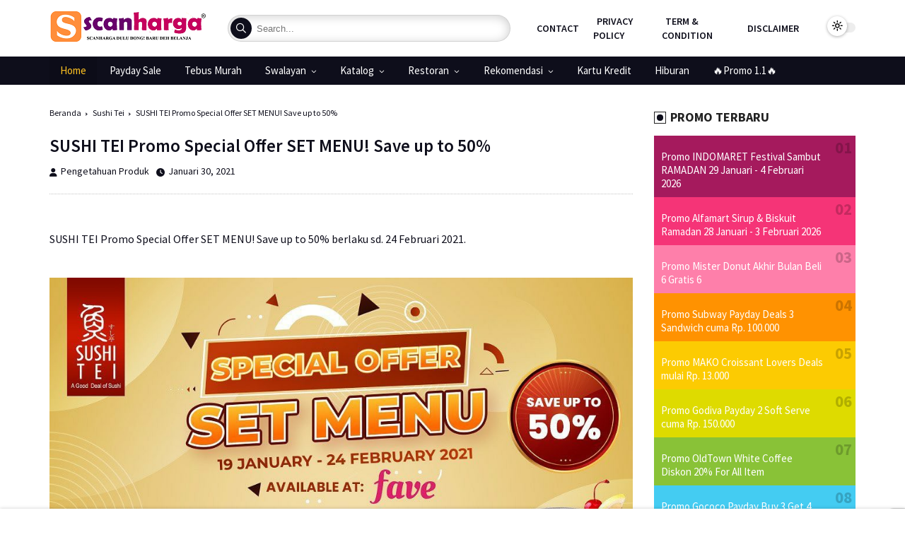

--- FILE ---
content_type: text/html; charset=UTF-8
request_url: https://www.scanharga.com/2021/01/sushi-tei-promo-special-offer-set-menu.html
body_size: 237069
content:
<!DOCTYPE html>
<html class='ltr' dir='ltr' lang='id'>
<script async='async' crossorigin='anonymous' src='https://pagead2.googlesyndication.com/pagead/js/adsbygoogle.js?client=ca-pub-9293628630304873'></script>
<head>
<meta charset='utf-8'/>
<meta content='width=device-width, initial-scale=1' name='viewport'/>
<meta content='blogger' name='generator'/>
<link href='https://www.scanharga.com/2021/01/sushi-tei-promo-special-offer-set-menu.html' hreflang='x-default' rel='alternate'/>
<link href='https://www.scanharga.com/' rel='openid.delegate'/>
<link href='https://www.scanharga.com/2021/01/sushi-tei-promo-special-offer-set-menu.html' rel='canonical'/>
<title>SUSHI TEI Promo Special Offer SET MENU! Save up to 50% - scanharga</title>
<meta content='' name='description'/>
<meta content='SUSHI TEI Promo Special Offer SET MENU! Save up to 50%, scanharga: SUSHI TEI Promo Special Offer SET MENU! Save up to 50%, scanharga' name='keywords'/>
<link href='https://www.scanharga.com/feeds/posts/default' rel='alternate' title='scanharga - Atom' type='application/atom+xml'/>
<link href='https://www.scanharga.com/feeds/posts/default?alt=rss' rel='alternate' title='scanharga - RSS' type='application/rss+xml'/>
<link href='http://www.blogger.com/feeds/1909644373730996834/posts/default' rel='alternate' title='scanharga - Atom' type='application/atom+xml'/>
<link href='https://blogger.googleusercontent.com/img/b/R29vZ2xl/AVvXsEiAoZ7tCA3flvov-QNhG__Zul-tlG6eNwlKwqNOEXB2kB2vn2w2MMdXpu4KOM4wB5i7RoHyxxHLkZie-RNUaPNMaC_2c6Qpxf7WUyUF8483vjx3iW_B_4d2mmz4J1vgX10grO5gQ4ulpqak/s72-c/SUSHI+TEI+Promo+Special+Offer+SET+MENU%2521+Save+up+to+50%2525+%25281%2529.jpg' rel='image_src'/>
<link href='/favicon.ico' rel='icon' type='image/x-icon'/>
<meta content='HyTV509az5ZaEu1IDfH07yVhvWMFntgP6e6ObM04gXk' name='google-site-verification'/>
<meta content='KKGAouDC2o_q4V2T5CSpypJXcF8' name='alexaVerifyID'/>
<meta content='CODE-VALIDATION-BING-WEBMASTER' name='msvalidate.01'/>
<meta content='Indonesia' name='geo.placename'/>
<meta content='ADMIN-NAME' name='Author'/>
<meta content='general' name='rating'/>
<meta content='id' name='geo.country'/>
<!-- [ Social Media Meta Tag ] -->
<meta content='SUSHI TEI Promo Special Offer SET MENU! Save up to 50%' property='og:title'/>
<meta content='https://www.scanharga.com/2021/01/sushi-tei-promo-special-offer-set-menu.html' property='og:url'/>
<meta content='article' property='og:type'/>
<meta content='scanharga' property='og:site_name'/>
<meta content='' property='og:description'/>
<meta content='https://blogger.googleusercontent.com/img/b/R29vZ2xl/AVvXsEiAoZ7tCA3flvov-QNhG__Zul-tlG6eNwlKwqNOEXB2kB2vn2w2MMdXpu4KOM4wB5i7RoHyxxHLkZie-RNUaPNMaC_2c6Qpxf7WUyUF8483vjx3iW_B_4d2mmz4J1vgX10grO5gQ4ulpqak/s16000/SUSHI+TEI+Promo+Special+Offer+SET+MENU%2521+Save+up+to+50%2525+%25281%2529.jpg' property='og:image'/>
<meta content='https://www.facebook.com/ScanHarga' property='article:author'/>
<meta content='https://www.facebook.com/ScanhargaIndonesia/' property='article:publisher'/>
<meta content='205775880055922' property='fb:app_id'/>
<meta content='205775880055922' property='fb:admins'/>
<meta content='en_US' property='og:locale'/>
<meta content='en_GB' property='og:locale:alternate'/>
<meta content='id_ID' property='og:locale:alternate'/>
<meta content='summary' name='twitter:card'/>
<meta content='scanharga: SUSHI TEI Promo Special Offer SET MENU! Save up to 50%' name='twitter:title'/>
<meta content='Scanharga' name='twitter:site'/>
<meta content='@scanharga' name='twitter:creator'/>
<meta content='summary_large_image' name='twitter:card'/>
<meta content='yes' name='apple-mobile-web-app-capable'/>
<meta content='#FFFFFF' name='theme-color'/>
<meta content='#FFFFFF' name='msapplication-navbutton-color'/>
<link href='https://fonts.googleapis.com' rel='preconnect'/>
<link crossorigin='' href='https://fonts.gstatic.com' rel='preconnect'/>
<style id='page-skin-1' type='text/css'><!--
/*font*/
@font-face{font-family:'Source Sans Pro';font-style:italic;font-weight:300;font-display:swap;src:url(https://fonts.gstatic.com/s/sourcesanspro/v21/6xKwdSBYKcSV-LCoeQqfX1RYOo3qPZZMkhdo3cOWxw.woff) format('woff')}@font-face{font-family:'Source Sans Pro';font-style:italic;font-weight:600;font-display:swap;src:url(https://fonts.gstatic.com/s/sourcesanspro/v21/6xKwdSBYKcSV-LCoeQqfX1RYOo3qPZY4lBdo3cOWxw.woff) format('woff')}@font-face{font-family:'Source Sans Pro';font-style:italic;font-weight:900;font-display:swap;src:url(https://fonts.gstatic.com/s/sourcesanspro/v21/6xKwdSBYKcSV-LCoeQqfX1RYOo3qPZZklxdo3cOWxw.woff) format('woff')}@font-face{font-family:'Source Sans Pro';font-style:normal;font-weight:300;font-display:swap;src:url(https://fonts.gstatic.com/s/sourcesanspro/v21/6xKydSBYKcSV-LCoeQqfX1RYOo3ik4zAkx1p_8E.woff) format('woff')}@font-face{font-family:'Source Sans Pro';font-style:normal;font-weight:400;font-display:swap;src:url(https://fonts.gstatic.com/s/sourcesanspro/v21/6xK3dSBYKcSV-LCoeQqfX1RYOo3aPKTimDc.woff) format('woff')}@font-face{font-family:'Source Sans Pro';font-style:normal;font-weight:600;font-display:swap;src:url(https://fonts.gstatic.com/s/sourcesanspro/v21/6xKydSBYKcSV-LCoeQqfX1RYOo3i54rAkx1p_8E.woff) format('woff')}@font-face{font-family:'Source Sans Pro';font-style:normal;font-weight:700;font-display:swap;src:url(https://fonts.gstatic.com/s/sourcesanspro/v21/6xKydSBYKcSV-LCoeQqfX1RYOo3ig4vAkx1p_8E.woff) format('woff')}@font-face{font-family:'Source Sans Pro';font-style:normal;font-weight:900;font-display:swap;src:url(https://fonts.gstatic.com/s/sourcesanspro/v21/6xKydSBYKcSV-LCoeQqfX1RYOo3iu4nAkx1p_8E.woff) format('woff')}
/*Global CSS*/
.post-body u,
.queryMessage a.show-more,
ins {
text-decoration: underline
}
a,
body {
color: #0E0E1B
}
html {
font-size: 1em;
-webkit-tap-highlight-color: transparent;
font-family: sans-serif;
-webkit-text-size-adjust: 100%;
-ms-text-size-adjust: 100%
}
body,
h1,
h2,
h3,
h4,
h5,
h6 {
font-family: Source Sans Pro,Helvetica Neue,sans-serif
}
#sidebar-wrapper,
blockquote,
img {
position: relative
}
#credit,
.contpost,
.header {
-webkit-box-direction: normal
}
a,
abbr,
acronym,
address,
applet,
b,
big,
blockquote,
body,
caption,
center,
cite,
code,
dd,
del,
dfn,
div,
dl,
dt,
em,
fieldset,
font,
form,
h1,
h2,
h3,
h4,
h5,
h6,
html,
i,
iframe,
img,
ins,
kbd,
label,
legend,
li,
object,
p,
pre,
q,
s,
samp,
small,
span,
strike,
strong,
sub,
sup,
table,
tbody,
td,
tfoot,
th,
thead,
tr,
tt,
u,
ul,
var {
padding: 0;
border: 0;
outline: 0;
vertical-align: baseline;
background: 0
}
body {
background: 0
}
del {
text-decoration: line-through
}
a,
a:visited,
abbr,
body {
text-decoration: none
}
blockquote {
font-size: 0.9167em;
border-radius: 0.31rem;
flex-flow: nowrap;
border-left: 0.31rem solid #0E0E1B;
display: flex
}
.blog-post,
body {
word-wrap: break-word
}
img {
border: 0;
height: auto
}
.section,
.widget,
.widget ul {
margin: 0;
padding: 0
}
a {
-webkit-transition: all .3s;
-moz-transition: all .3s;
-ms-transition: all .3s;
-o-transition: all .3s;
transition: all .3s
}
a:hover {
color: #0E0E1B
}
:focus {
outline: 0
}
a img {
border: 0
}
brc {
color: #bdbdbd
}
.CSS_LIGHTBOX {
z-index: 999999 !important
}
.separator a {
clear: none !important;
float: none !important;
margin-left: 0 !important;
margin-right: 0 !important
}
#outer-wrapper,
.container {
margin: 0 auto
}
*,
:after,
:before {
-webkit-box-sizing: border-box;
-moz-box-sizing: border-box;
box-sizing: border-box;
margin: 0;
padding: 0
}
h1 {
font-size: 1.6rem
}
h2 {
font-size: 1.4rem
}
h3 {
font-size: 1.2rem
}
h4 {
font-size: 1rem
}
h5 {
font-size: .9rem
}
h6 {
font-size: .7rem
}
h1,
h2,
h3,
h4,
h5,
h6 {
margin: 0 0 .5em;
font-weight: 700
}
.CSS_LIGHTBOX {
z-index: 999999 !important
}
.separator a {
clear: none !important;
float: none !important;
margin-left: 0 !important;
margin-right: 0 !important
}
#license,
#option-javascript,
#custom-css,
#navbar-iframe {
display: none;
height: 0;
visibility: hidden
}
body {
margin: 0;
padding: 0;
line-height: 1.2rem;
font-family: Source Sans Pro,Helvetica Neue,sans-serif
}
.container {
max-width: 71.25rem
}
#outer-wrapper,
.bagian-post .post-body img,
.widget iframe,
.widget img {
max-width: 100%
}
#main-wrapper {
-webkit-box-flex: 1;
-ms-flex: 1 1 75%;
flex: 1 1 75%;
max-width: 75%;
min-width: 0;
padding-right: 1.88rem
}
.index #main-wrapper {
-ms-flex: 1 1 100%;
flex: 1 1 100%;
max-width: 100%;
padding-right: 0
}
.PopularPosts .widget-content,
.grid ul,
.grid-posts {
max-width: 100%;
padding: 0;
grid-template-columns: repeat(6, minmax(0, 1fr));
gap: 1.25rem;
display: grid
}
.item .PopularPosts .widget-content {
grid-template-columns: repeat(2, minmax(0, 1fr))
}
#sidebar-wrapper {
-webkit-box-sizing: border-box;
min-width: 0;
-webkit-box-flex: 1;
-ms-flex: 1 1 25%;
flex: 1 1 25%;
max-width: 25%;
padding: 0;
box-sizing: border-box
}
.featured .featured-box,
.featured li,
.mediapost,
.share-links li,
.share-links li a {
box-sizing: border-box
}
.footer,
.related-wrap li {
-webkit-box-sizing: border-box
}
.video-responsive {
position: relative;
padding-bottom: 56.25%;
height: 0;
overflow: hidden
}
.video-responsive iframe {
position: absolute;
top: 0;
left: 0;
width: 100%;
height: 100%;
border: 0
}
.index .infotrailer {
z-index: 10;
display: flex;
align-items: center;
justify-content: space-between;
-webkit-border-radius: 0;
bottom: 0;
width: 100%;
position: absolute;
margin: 0;
background-color: rgba(0, 0, 0, .68);
padding: 0
}
.imdbRatingPlugin img.star {
display: none
}
.comments .avatar-image-container {
background-color: rgba(155, 155, 155, .07);
color: transparent !important
}
.post-title a {
display: block
}
#header-wrap {
padding: 0;
text-transform: uppercase;
font-size: .875rem;
-webkit-box-flex: 1;
-ms-flex: 1 1 60%;
flex: 1 1 60%;
display: flex;
max-width: 60%;
-webkit-box-ordinal-group: 2;
-ms-flex-order: 1;
order: 1;
margin: 0 auto;
align-items: center
}
.header-right {
-webkit-box-ordinal-group: 3;
-ms-flex-order: 2;
order: 2;
-webkit-box-flex: 1;
-ms-flex: 1 1 auto;
display: -webkit-box;
display: -ms-flexbox;
-ms-flex: 1 1 40%;
flex: 1 1 40%;
max-width: 40%;
-webkit-box-pack: end;
-ms-flex-pack: end;
justify-content: flex-end
}
.header-header {
padding: 0;
background: #FFFFFF
}
.header-header .container {
display: flex;
align-items: center;
height: 80px
}
.header-logo {
padding: 0;
margin-right: 1.88rem
}
.header-logo .header-image-wrapper {
display: block;
height: 2.06rem
}
.header-logo img {
max-height:4rem;
margin: 0;
width: auto;
padding: 0
}
.header-logo h1 {
color: #FFFFFF;
font-size: 1.3125em;
line-height: 1.4em;
margin: 0
}
.header-logo p {
font-size: .75em;
margin: .31rem 0 0
}
.gs-mobile {
height: 100vh;
position: fixed;
background-color: #FFFFFF;
top: 0;
z-index: 999999;
width: 16.25rem;
right: -33.13rem;
transition: .5s linear
}
.gstop {
height: 8.75rem;
padding: 0 .94rem;
width: 100%;
background-color: #0E0E1B
}
#gs-close {
font-size: 1.5rem;
color: #FFFFFF;
background: transparent;
border: 0;
text-align: center;
margin: .63rem 0 1.56rem;
cursor: pointer
}
#movlay {
height: 100vh;
width: 100%;
position: fixed;
top: 0;
left: 0;
z-index: 999;
background: #000;
opacity: .8;
display: none
}
.gs-open {
right: 0
}
.gs-mobile .topnav {
margin-right: 0
}
.gs-mobile .topnav,
.gs-mobile .topnavi ul,
.topnav {
display: block
}
.toolnav {
padding: .63rem .94rem 10rem;
max-height: 100vh;
height: 100vh;
overflow-y: auto;
position: relative
}
.toolnav::-webkit-scrollbar {
width: .63rem;
height: .31rem;
background-color: rgb(242, 242, 242)
}
.toolnav::-webkit-scrollbar:hover {
background-color: #ccc
}
.toolnav::-webkit-scrollbar-thumb {
border: .13rem solid transparent;
-webkit-box-shadow: inset 0 0 0 1.5rem rgba(0, 0, 0, .15);
-moz-box-shadow: inset 0 0 0 1.5rem rgba(0, 0, 0, .15);
box-shadow: inset 0 0 0 1.5rem rgba(0, 0, 0, .15);
-webkit-border-radius: 1.5rem;
-moz-border-radius: 1.5rem;
border-radius: 1.5rem
}
.toolnav::-webkit-scrollbar-thumb:active {
box-shadow: inset 0 0 0 1.5rem rgba(0, 0, 0, .30);
-webkit-border-radius: 1.5rem;
-moz-border-radius: 1.5rem;
border-radius: 1.5rem
}
.toolnav .topnavi ul li {
padding: .63rem 0
}
.topnavi ul {
list-style: none;
align-items: center
}
.topnavi ul li {
padding: 0 .94rem 0 0
}
.topnavi ul li a {
text-transform: uppercase;
padding: 0 .31rem;
font-weight: 600;
font-size: .88rem
}
.header-right,
.topnavi ul,
.topnav {
display: flex
}
.topnav {
margin-right: 1.25rem
}
.search-wrapper {
display: flex;
max-width: 400px;
width: 100%;
align-items: center
}
.search-wrapper form {
width: 100%;
display: flex;
align-items: center;
position: relative
}
.search-wrapper form input {
width: 100%;
height: 2.38rem;
color: #0E0E1B;
overflow: hidden;
margin: 0;
padding: 0 .94rem 0 2.5rem;
background-color: #FFFFFF;
font-size: .81rem;
font-weight: 400;
box-shadow: -.06rem .13rem .88rem 0 rgb(0 0 0 / 18%) inset;
line-height: 2.38rem;
outline: 0;
border-radius: 3.13rem;
box-sizing: border-box;
border: .06rem solid rgb(0 0 0 / 18%)
}
.search-wrapper form input:focus {
box-shadow:-0.06rem 0.13rem 0.88rem 0 #d1e2ff inset;
border: .06rem solid rgb(0 0 0 / 23%)
}
.search-wrapper button.search-action {
background: #0E0E1B;
position: absolute;
border: 0;
left: .25rem;
width: 1.88rem;
height: 1.88rem;
font-size: .88rem;
line-height: 1.88rem;
top: .25rem;
color: #FFFFFF;
border-radius: 3.13rem;
cursor: pointer
}
button#search-btn {
background: #0E0E1B;
position: relative;
border: 0;
width: 1.88rem;
height: 1.88rem;
font-size: .88rem;
line-height: 1.88rem;
color: #FFFFFF;
border-radius: 3.13rem;
margin-right: .94rem;
cursor: pointer;
display: none
}
.movie-search {
padding: .63rem;
background: #FFFFFF !important;
box-shadow: 0 0 .94rem rgba(0, 0, 0, 0.15);
max-height: 43.13rem !important
}
.movie-search h3 {
font-size: .88rem;
font-weight: normal
}
.movie-search li {
position: relative;
display: flex;
align-items: center;
width: 100%;
margin: 0 0 .63rem 0;
overflow: hidden
}
.movie-search li:last-child {
margin-bottom: 0
}
.movie-search li h4 {
font-size: .94rem;
margin: 0
}
.movie-search li h4 mark {
background-color: transparent;
color: #000;
transition: all .3s
}
.movie-search li h4 a:hover,
.movie-search li h4:hover mark {
color: #f44336
}
.movie-search-image {
float: left;
margin: 0 .63rem 0 0
}
.movie-search-image img {
border-radius: .31rem
}
.movie-search-pager a {
display: inline-block !important;
clear: both;
overflow: hidden;
background: #0E0E1B;
color: #FFFFFF;
font-size: .75rem;
padding: .13rem .44rem;
border-radius: .19rem;
margin: .94rem auto 0 auto
}
.movie-search-loading {
font-size: .81rem
}
.movie-search-pager a:hover {
background: #0E0E1B;
color: #FFFFFF
}
@media screen and (max-width:760.5rem) {
.movie-search li {
position: relative;
display: inline-block;
float: left;
width: 100%;
margin: 0 0 .63rem 0;
overflow: hidden
}
}
.header-menu {
position: relative;
width: 100%;
font-size: .94rem;
background: #0E0E1B;
margin: 0
}
.header-menu .container {
position: relative;
margin: 0 auto;
padding: 0
}
#menu-movies .widget,
#menu-movies .widget>.widget-title {
display: none
}
#menu-movies .show-menu {
display: block
}
#menu-movies ul>li,
#menu-movies ul>li>a {
position: relative;
display: inline-block;
margin: 0
}
#menu-movies {
position: relative;
height: 2.5rem;
z-index: 15
}
#menu-movies ul>li {
padding: 0;
transition: background .17s
}
#menu-movies ul>li>a {
color: #FFFFFF;
font-size: .94rem;
font-weight: 500;
line-height: 2.5rem;
padding: 0 .94rem;
transition: color .17s ease
}
#menu-movies ul ul,
#menu-movies ul>li>ul>li,
#menu-movies ul>li>ul>li a,
.menu-goomsite,
.menu-goomsite ul li a {
transition: all .17s ease
}
#menu-movies #menu-movie>li:first-child>a {
padding: 0 .81rem 0 0
}
#menu-movies ul>li:first-child a,
#menu-movies ul>li:hover>a {
color: #ffc222;
background: rgb(0 0 0 / 13%)
}
#menu-movies ul>li>ul>li:first-child a {
color: initial;
background: initial
}
#menu-movies ul>li>ul>li:hover>a {
color: #444
}
#menu-movies ul {
list-style: none
}
#menu-movies ul>li>ul {
position: absolute;
left: 0;
top: 100%;
width: 18.75rem;
background-color: #FFFFFF;
-webkit-box-shadow: 0 0 .63rem 0 rgb(0 0 0 / 32%);
-ms-box-shadow: 0 0 .63rem 0 rgb(0 0 0 / 32%);
box-shadow: 0 0 .63rem 0 rgb(0 0 0 / 32%);
z-index: 99999;
margin: 0;
padding: .63rem 0;
visibility: hidden;
opacity: 0
}
#menu-movies ul>li>ul>li>ul {
position: absolute;
float: left;
top: 0;
left: 100%;
margin: 0
}
#menu-movies ul>li>ul>li {
display: block;
float: left;
position: relative;
width: 50%
}
#menu-movies ul>li>ul>li a {
display: block;
font-size: .88rem;
font-weight: 600;
line-height: 1.88rem;
color: #0E0E1B;
box-sizing: border-box;
margin: 0;
padding: 0 1.5em !important;
border-bottom: .06rem solid rgb(165 162 162 / 10%)
}
#menu-movies ul>li>ul>li:last-child a {
border-bottom: 0
}
#menu-movies ul>li.has-sub>a:after {
float: right;
content: '\f107';
font-family: "Font Awesome 6 Pro";
font-weight: 400;
font-size: .6em;
margin: .13rem 0 0 .44rem
}
#menu-movies ul>li>ul>li.has-sub>a:after {
content: '\f105';
font-weight: 400;
float: right;
margin: 0
}
#menu-movies .mega-menu {
position: static !important
}
.menu-goomsite,
.slide-menu-toggle {
position: absolute;
display: none;
left: 0
}
.slide-menu-toggle {
position: relative
}
#menu-movies .mega-menu>ul {
width: 100%;
box-sizing: border-box;
padding: 1.25rem .63rem
}
#menu-movies .mega-menu>ul.mega-menu-inner {
overflow: hidden
}
#menu-movies ul>li:hover>ul,
#menu-movies ul>li>ul>li:hover>ul {
visibility: visible;
opacity: 1
}
.slide-menu-toggle {
font-family: "Font Awesome 6 Pro";
color: #192535;
font-size: 1.31rem;
font-weight: 400;
text-align: center;
margin-right: .94rem;
cursor: pointer;
padding: 0
}
.slide-menu-toggle:before {
content: "\f0c9";
font-family: "Font Awesome 6 Pro";
font-weight: 300
}
.nav-active .slide-menu-toggle:before {
content: "\f00d";
font-family: "Font Awesome 6 Pro"
}
.menu-goomsite {
top: 100%;
width: 100%;
z-index: 999;
background-color: #0E0E1B;
box-sizing: border-box;
padding: 0;
visibility: hidden;
opacity: 0;
transform-origin: 0;
transform-origin: 0;
transform: scaleY(0);
transition: all .17s ease
}
.nav-active .menu-goomsite {
visibility: visible;
opacity: 1;
transform: scaleY(1);
overflow: auto;
max-height: 33.13rem
}
.nav-active .menu-goomsite::-webkit-scrollbar {
width: .75rem;
height: .75rem;
background-color: rgb(242, 242, 242)
}
.nav-active .menu-goomsite::-webkit-scrollbar:hover {
background-color: #ccc
}
.nav-active .menu-goomsite::-webkit-scrollbar-thumb {
border: .13rem solid transparent;
-webkit-box-shadow: inset 0 0 0 20.25rem rgba(0, 0, 0, .15);
-moz-box-shadow: inset 0 0 0 20.25rem rgba(0, 0, 0, .15);
box-shadow: inset 0 0 0 20.25rem rgba(0, 0, 0, .15);
-webkit-border-radius: 20.25rem;
-moz-border-radius: 20.25rem;
border-radius: 20.25rem
}
.nav-active .menu-goomsite::-webkit-scrollbar-thumb:active {
box-shadow: inset 0 0 0 20.25rem rgba(0, 0, 0, .30);
-webkit-border-radius: 20.25rem;
-moz-border-radius: 20.25rem;
border-radius: 20.25rem
}
.menu-goomsite>ul {
margin: 0
}
.menu-goomsite .m-sub {
display: none;
padding: 0
}
.menu-goomsite ul li {
position: relative;
display: block;
overflow: hidden;
float: left;
width: 100%;
font-weight: 700;
line-height: 2.38rem;
margin: 0;
padding: 0;
border-bottom: .06rem solid rgb(99 99 99 / 15%)
}
.menu-goomsite ul li ul li {
font-weight: 500;
font-size: .81rem;
padding-left: .63rem;
width: 50%;
float: left
}
.menu-goomsite ul li ul li a {
position: relative
}
.menu-goomsite ul li ul li a:before {
content: "\e28b";
font-family: "Font Awesome 6 Pro";
font-weight: 900;
color: #ffc222;
font-size: .69rem;
vertical-align: middle;
margin-right: .31rem
}
.menu-goomsite ul li:last-child {
border-bottom: none
}
.menu-goomsite>ul li ul {
overflow: hidden
}
.menu-goomsite>ul>li:first-child {
border-top: 0
}
.menu-goomsite ul li a {
color: #FFFFFF;
padding: 0 1.25rem;
display: block
}
.menu-goomsite ul li.has-sub .submenu-toggle {
position: absolute;
top: 0;
right: 0;
color: #FFFFFF;
cursor: pointer
}
.menu-goomsite ul li.has-sub .submenu-toggle:after {
content: '\f105';
font-family: "Font Awesome 6 Pro";
font-weight: 300;
float: right;
width: 2.13rem;
font-size: 1rem;
text-align: center;
transition: all .17s ease
}
.menu-goomsite ul li.has-sub.show>.submenu-toggle:after {
transform: rotate(90deg)
}
.menu-goomsite>ul>li>ul>li {
border-color: rgba(255, 255, 255, .05)
}
.menu-goomsite>ul>li>ul>li a {
font-size: .81rem;
text-transform: initial;
font-weight: 400
}
.menu-goomsite>ul>li>ul>li>a {
color: #FFFFFF;
opacity: .7;
padding: 0 0 0 .94rem
}
.menu-goomsite>ul>li>ul>li>ul>li {
border-color: rgba(255, 255, 255, .02)
}
.post-tag:before,
.related-tag .related-tags a:before {
border-right: .25rem solid #000;
border-top: .25rem solid transparent
}
.menu-goomsite>ul>li>ul>li>ul>li>a {
color: #FFFFFF;
opacity: .7;
padding: 0 0 0 1.88rem
}
.menu-goomsite ul li a:hover,
.menu-goomsite ul>li>.submenu-toggle:hover {
color: #ffc222
}
#menu-movies #menu-movie>li>a,
.menu-goomsite ul li {
text-transform: uppercase
}
.post-meta,
.post-tag a {
font-weight: 400;
padding: 0
}
.post-tag a {
font-size: .75rem;
line-height: normal
}
.post-tag {
line-height: 1
}
.post-tag a {
position: relative;
display: inline-block
}
.post-tag a:hover {
color: #0E0E1B
}
.post-tag a:after {
content: ','
}
.post-tag a:last-child:after {
display: none
}
.item .post-tag a {
font-size: .875em
}
.goomsite-movie {
display: flex;
padding: 0 1.56rem;
margin-bottom: 1.88rem;
position: relative
}
.goomsite-movie .goomsite-left {
width: 20%
}
.goomsite-movie .goomsite-right {
width: 80%;
padding-left: 1.25rem;
padding-top: .63rem
}
.post-meta {
display: flex;
vertical-align: middle;
overflow: hidden;
position: relative;
font-size: .75em;
color: #444;
align-items: center
}
.author-name a:hover,
.share-links li a:hover {
opacity: .8
}
.margin-bottom{margin-bottom:30px}
.tagmovie a {
color: #FFFFFF;
margin: 0;
height: 1.5rem;
align-items: center;
padding: .38rem .75rem;
font-size: .88rem;
line-height: 1;
background: #f60;
display: none
}
.tagmovie a.Cam,
.tagmovie a.cam {
background: red
}
.tagmovie a.BDRip,
.tagmovie a.Bdrip,
.tagmovie a.Brrip,
.tagmovie a.BRRip,
.tagmovie a.Bluray,
.tagmovie a.BluRay {
background: #1688e4
}
.tagmovie a.HC-WEBDL,
.tagmovie a.HC-Webdl,
.tagmovie a.WEBDL,
.tagmovie a.Webdl,
.tagmovie a.WEBRip {
background: #5cb85c
}
.tagmovie a.DVD,
.tagmovie a.Dvd,
.tagmovie a.DVDRip,
.tagmovie a.Dvdrip,
.tagmovie a.Dvdsrc,
.tagmovie a.DVDSrc {
background: #ea7300
}
.tagmovie a.HD,
.tagmovie a.Hdrip,
.tagmovie a.HDRip,
.tagmovie a.Cam,
.tagmovie a.cam,
.tagmovie a.Bdrip,
.tagmovie a.BDRip,
.tagmovie a.BdRip,
.tagmovie a.Brrip,
.tagmovie a.BRRip,
.tagmovie a.Bluray,
.tagmovie a.BluRay,
.tagmovie a.HC-WEBDL,
.tagmovie a.HC-Webdl,
.tagmovie a.WEB-DL,
.tagmovie a.WEBDL,
.tagmovie a.Webdl,
.tagmovie a.Web-dl,
.tagmovie a.Web-DL,
.tagmovie a.WEBRip,
.tagmovie a.Webrip,
.tagmovie a.DVD,
.tagmovie a.Dvd,
.tagmovie a.DVDRip,
.tagmovie a.Dvdrip,
.tagmovie a.DvdRip,
.tagmovie a.Dvdsrc,
.tagmovie a.DVDSrc {
color: #FFFFFF
}
.tagmovie a:first-child {
display: flex
}
.item .tagmovie {
display: inline-block
}
.index .imdbRatingPlugin {
position: absolute;
margin: 0 !important;
overflow: hidden;
top: 0;
font-size: .75rem;
border-radius: 0 !important;
padding: 0 !important;
background-color: rgb(0 0 0 / 61%) !important
}
.imdbRatingPlugin span.rating {
padding: .13rem .63rem
}
.index .tagmovie,
.PopularPosts .tagmovie {
position: absolute;
align-items: center;
z-index: 9;
display: flex;
right: 0
}
.PopularPosts .tagmovie {
top: 0;
bottom: initial !important
}
.index .tagmovie {
bottom: 0
}
.mediapost .jump-link,
.PopularPosts .jump-link {
position: absolute;
z-index: 1;
top: 50%;
left: 0;
right: 0;
cursor: pointer
}
.jump-link a:before {
position: absolute;
left: 0;
right: 0;
color: #ffc222;
bottom: 0;
top: 0;
margin: auto;
display: flex;
width: 3rem;
justify-content: center;
align-items: center;
height: 3rem;
line-height: 3rem;
border-radius: 3.13rem;
text-align: center;
font-size: 1.25rem;
z-index: 2;
transform: scale(0);
transition: .2s;
background-color: rgba(0, 0, 0, .7);
box-shadow: inset 0 0 0 .13rem #FFFFFF;
content: '\f04b';
font-family: "Font Awesome 6 Pro";
font-weight: 900
}
.mediapost:hover .jump-link a:before,
.grid ul li:hover .jump-link a:before,
.related-posts ol li:hover .jump-link a:before,
.PopularPosts .post .post-content:hover .jump-link a:before {
opacity: 1;
transform: scale(1)
}
.mfp-bg {
top: 0;
left: 0;
width: 100%;
height: 100%;
z-index: 1042;
overflow: hidden;
position: fixed !important;
background: #000;
opacity: 0.8
}
.mfp-wrap {
top: 0;
left: 0;
width: 100%;
height: 100%;
z-index: 1043;
position: fixed;
outline: 0 0 !important;
-webkit-backface-visibility: hidden
}
.mfp-container {
text-align: center;
position: fixed;
width: 100%;
height: 100%;
left: 0;
top: 0;
padding: 0 .5rem;
box-sizing: border-box
}
.mfp-container:before {
content: '';
display: inline-block;
height: 100%;
vertical-align: middle
}
.mfp-align-top .mfp-container:before {
display: none
}
.mfp-content {
position: relative;
display: inline-block;
vertical-align: middle;
margin: 0 auto;
border: .44rem solid #FFFFFF;
text-align: left;
z-index: 1045
}
.mfp-inline-holder .mfp-content,
.mfp-ajax-holder .mfp-content {
width: 100%;
cursor: auto
}
.mfp-ajax-cur {
cursor: progress
}
.mfp-zoom-out-cur,
.mfp-zoom-out-cur .mfp-image-holder .mfp-close {
cursor: -moz-zoom-out;
cursor: -webkit-zoom-out;
cursor: zoom-out
}
.mfp-zoom {
cursor: pointer;
cursor: -webkit-zoom-in;
cursor: -moz-zoom-in;
cursor: zoom-in
}
.mfp-auto-cursor .mfp-content {
cursor: auto
}
.mfp-close,
.mfp-arrow,
.mfp-preloader,
.mfp-counter {
-webkit-user-select: none;
-moz-user-select: none;
user-select: none
}
.mfp-loading.mfp-figure {
display: none
}
.mfp-hide {
display: none !important
}
.mfp-preloader {
color: #ccc;
position: absolute;
top: 3.13rem;
width: auto;
text-align: center;
margin-top: -.8em;
left: .5rem;
right: .5rem;
z-index: 1044
}
.mfp-preloader a {
color: #ccc
}
.mfp-preloader a:hover {
color: #FFFFFF
}
.mfp-s-ready .mfp-preloader {
display: none
}
.mfp-s-error .mfp-content {
display: none
}
button.mfp-close,
button.mfp-arrow {
overflow: visible;
cursor: pointer;
background: transparent;
border: 0;
-webkit-appearance: none;
display: block;
outline: 0 0;
padding: 0;
z-index: 1046;
box-shadow: none;
touch-action: manipulation
}
button::-moz-focus-inner {
padding: 0;
border: 0
}
.mfp-close {
width: 1.63rem;
border-radius: 3.13rem;
border: .13rem solid #FFFFFF !important;
height: 1.63rem;
line-height: 1.44rem;
position: absolute;
text-decoration: none;
text-align: center;
font-style: normal;
font-size: 1.06rem;
font-family: Arial, Baskerville, monospace
}
.mfp-close:hover,
.mfp-close:focus {
opacity: 1
}
.mfp-close:active {
top: .06rem
}
.mfp-close-btn-in .mfp-close {
color: #0E0E1B
}
.mfp-image-holder .mfp-close,
.mfp-iframe-holder .mfp-close {
color: #FFFFFF;
right: -1.38rem
}
.mfp-counter {
position: absolute;
top: 0;
right: 0;
color: #ccc;
font-size: .75em;
line-height: 1.13rem;
white-space: nowrap
}
.mfp-arrow {
position: absolute;
opacity: 0.65;
margin: 0;
top: 3.13rem;
margin-top: -3.4375rem;
padding: 0;
width: 90px;
height: 10.63rem;
-webkit-tap-highlight-color: transparent
}
.mfp-arrow:active {
margin-top: -3.375rem
}
.mfp-arrow:hover,
.mfp-arrow:focus {
opacity: 1
}
.mfp-arrow:before,
.mfp-arrow:after {
content: '';
display: block;
width: 0;
height: 0;
position: absolute;
left: 0;
top: 0;
margin-top: 2.19rem;
margin-left: 2.19rem;
border: medium inset transparent
}
.mfp-arrow:after {
border-top-width: .81rem;
border-bottom-width: .81rem;
top: .5rem
}
.mfp-arrow:before {
border-top-width: 1.31rem;
border-bottom-width: 1.31rem;
opacity: 0.7
}
.mfp-arrow-left {
left: 0
}
.mfp-arrow-left:after {
border-right: 1.06rem solid #FFFFFF;
margin-left: 1.94rem
}
.mfp-arrow-left:before {
margin-left: 1.56rem;
border-right: 1.69rem solid #3f3f3f
}
.mfp-arrow-right {
right: 0
}
.mfp-arrow-right:after {
border-left: 1.06rem solid #FFFFFF;
margin-left: 2.44rem
}
.mfp-arrow-right:before {
border-left: 1.69rem solid #3f3f3f
}
.mfp-iframe-holder {
padding-top: 2.5rem;
padding-bottom: 2.5rem
}
.mfp-iframe-holder .mfp-content {
line-height: 0;
width: 100%;
max-width: 900px
}
.mfp-iframe-holder .mfp-close {
top: -1.44rem;
background: #0E0E1B
}
.mfp-iframe-scaler {
width: 100%;
height: 0;
overflow: hidden;
padding-top: 56.25%
}
.mfp-iframe-scaler iframe {
position: absolute;
display: block;
top: 0;
left: 0;
width: 100%;
height: 100%;
box-shadow: 0 0 .5rem rgba(0, 0, 0, 0.6);
background: #000
}
img.mfp-img {
width: auto;
max-width: 100%;
height: auto;
display: block;
line-height: 0;
box-sizing: border-box;
padding: 2.5rem 0 2.5rem;
margin: 0 auto
}
.mfp-figure {
line-height: 0
}
.mfp-figure:after {
content: '';
position: absolute;
left: 0;
top: 2.5rem;
bottom: 2.5rem;
display: block;
right: 0;
width: auto;
height: auto;
z-index: -1;
box-shadow: 0 0 .5rem rgba(0, 0, 0, 0.6);
background: #444
}
.mfp-figure small {
color: #bdbdbd;
display: block;
font-size: .75em;
line-height: .88rem
}
.mfp-figure figure {
margin: 0
}
.mfp-bottom-bar {
margin-top: -2.25rem;
position: absolute;
top: 100%;
left: 0;
width: 100%;
cursor: auto
}
.mfp-title {
text-align: left;
line-height: 1.13rem;
color: #f3f3f3;
word-wrap: break-word;
padding-right: 2.25rem
}
.mfp-image-holder .mfp-content {
max-width: 100%
}
.mfp-gallery .mfp-image-holder .mfp-figure {
cursor: pointer
}
.index a.popup-youtube {
color: #000;
display: flex;
justify-content: center;
height: 1.5rem;
width: 1.88rem;
margin-top: -1.5rem;
padding: .38rem .75rem;
font-size: .88rem;
align-items: center;
z-index: 9;
background: #ffc222;
line-height: 1.88rem;
position: absolute;
text-align: center
}
.index a.popup-youtube:hover {
color: #000
}
a.popup-youtube:before {
content: "\f3a0";
font-family: "Font Awesome 6 Pro";
font-weight: 400
}
.imdbRatingPlugin span.rating {
position: relative;
display: flex !important;
align-items: center
}
.imdbRatingPlugin span.rating:after {
position: relative;
content: "\e28b";
font-family: "Font Awesome 6 Pro";
font-weight: 900;
font-size: .63rem;
vertical-align: middle;
padding-left: .31rem;
color: #ffc222
}
.item .durasi,
.item .imdbRatingPlugin,
.item a.popup-youtube,
.PopularPosts .durasi,
.PopularPosts .imdbRatingPlugin,
.PopularPosts a.popup-youtube {
position: relative
}
.index .durasi,
.PopularPosts .durasi {
position: absolute;
padding: 0 .5rem;
line-height: 1.31rem;
top: 0;
right: 0;
font-size: .6875em;
z-index: 9;
height: 1.38rem;
color: #FFFFFF;
background-color: #0E0E1B;
vertical-align: middle
}
.durasi .min:before {
position: relative;
content: "\f017";
font-family: "Font Awesome 6 Pro";
font-weight: 400;
color: #ffc222;
font-size: .63rem;
vertical-align: unset;
margin-right: .31rem
}
.related-content .post-meta {
border: 0 !important;
padding: 0
}
.bagian-post .post-meta .data-comment:before, .bagian-post .post-meta .post-author:before, .bagian-post .post-meta .post-date:before {
font-family: "Font Awesome 6 Pro";
font-weight: 900;
vertical-align: middle;
width: 1.38rem;
height: 1.38rem;
font-size: 12px;
line-height: 1.25rem;
margin-right: 5px;
color: #0E0E1B
}
.bagian-post .post-meta {
font-size:14px;
color: #0E0E1B
}
.bagian-post .post-meta .post-date:before {
content: '\f017'
}
.bagian-post .post-meta .post-author:before {
content: '\f007'
}
.bagian-post .post-meta .data-comment:before {
content: '\f075'
}
.button i,
.darkmode-switch .switch,
.mediapost .postimage,
.rcimg {
vertical-align: middle
}
.post-meta .post-author,
.post-meta .post-date {
margin: 0 .63rem 0 0;
}
.videoPoster {
position: absolute;
border: 0;
bottom: 0;
background: transparent;
top: 0;
z-index: 9;
right: 0;
left: 0;
opacity: 1;
margin: 0 auto
}
.videoPoster span {
position: relative;
border: 0;
align-items: center;
font-size: .88rem;
background: #ffc222;
color: #000;
padding: .94rem 1.25rem;
border-radius: .31rem;
box-shadow: inset 0 -.63rem 1.25rem rgb(0 0 0 / 30%);
font-weight: 700;
justify-content: center;
text-transform: uppercase;
display: inline-block;
margin: 0 auto;
cursor: pointer;
-webkit-transition: all .2s;
transition: all .2s
}
.videoPoster span i {
margin-right: .31rem
}
.videoPoster span:hover {
background: #0E0E1B;
color: #FFFFFF
}
.videoActive .videoPoster {
opacity: 0;
display: none
}
.videoPoster:hover {
cursor: pointer
}
.boxlight {
position: relative;
z-index: 999
}
.panel-button {
background: #0E0E1B;
display: inline-block;
color: #FFFFFF;
border-radius: .19rem;
padding: .5rem .94rem;
border: 0;
text-transform: capitalize;
cursor: pointer
}
.panel-button span {
margin-left: .31rem
}
.panel-button:before {
content: "\f0eb";
font-family: FontAwesome;
font-style: normal;
text-decoration: inherit;
font-weight: 900;
color: #ffc222
}
#jumvid {
background-color: #171927;
height: 3.44rem;
padding: .31rem 1.25rem;
position: relative;
font-weight: 400;
align-items: center;
display: flex;
text-transform: uppercase;
justify-content: space-between
}
#jumvid div {
width: 50%;
color: #FFFFFF;
font-size: .88rem;
text-align: center;
text-transform: capitalize
}
#jumvid div .imdbRatingPlugin {
background-color: transparent
}
.btnwrap ul {
list-style: none;
display: flex;
align-items: center;
justify-content: space-between
}
.btnwrap ul li {
padding: 0 1.25rem 0 0
}
.btnwrap ul li a {
cursor: pointer;
color: #FFFFFF;
font-size: .88rem
}
.btnwrap ul li a i {
margin-right: .31rem
}
.btnwrap ul li a:hover,
.item a.popup-youtube {
color: #ffc222
}
.post-video-player {
background-color: #0E0E1B;
height: auto;
padding: 2rem 0 3rem 0;
position: relative;
overflow: hidden
}
.playiframe.videoActive {
background: 0 0
}
#panel-content {
box-shadow: 0 0 1.44rem -.31rem rgba(0, 0, 0, 0.75);
background: #000
}
.clr {
clear: both;
float: none
}
#sharemovie {
width: 100%;
display: none;
position: absolute;
color: #FFFFFF;
z-index: 9;
text-align: center;
margin: 0 auto
}
#sharemovie .post-share {
margin: 0;
line-height: 1.5;
padding: .63rem
}
#sharemovie .post-share ul {
display: flex;
align-items: center;
justify-content: center
}
#sharemovie .post-share li {
margin: 0 .31rem
}
#blog-pager {
margin: 3rem auto;
position: relative;
overflow: hidden;
display: flex;
clear: both;
justify-content: center;
align-items: center
}
.blog-pager span.pageOf,
.blog-pager span.pagePoint {
padding: 0 .63rem;
height: 2.19rem;
width: auto;
border-radius: .25rem;
align-items: center;
display: flex
}
.blog-pager span.pagePoint {
width: 2.19rem;
margin-left: .31rem;
display: flex;
align-items: center;
justify-content: center
}
.blog-pager span.pageOf,
.blog-pager span.pagePoint,
.blog-pager a:hover {
background: #0E0E1B;
color: #FFFFFF
}
.blog-pager a {
height: 2.19rem;
margin: 0 0.31rem;
padding: 0;
display: inline-block;
border-radius: 0.25rem;
font-size: .8125em;
background: #eee;
text-transform: uppercase;
line-height: 2.19rem;
font-weight: 600;
padding: 0 10px;
text-align: center;
box-sizing: border-box;
transition: all .17s ease;
align-items: center;
justify-content: center;
}
.archive #blog-pager,
.home .blog-pager .blog-pager-newer-link,
.home .blog-pager .older-link {
display: none
}
.post-video-player .gallery {
margin-bottom: 1.88rem
}
.post-video-player .gallery:last-child {
margin-bottom: 0
}
.grid .widget-title,
.PopularPosts .widget-title,
.homemodule-title {
display: flex;
align-items: center;
justify-content: space-between;
margin-bottom: .63rem;
text-transform: uppercase
}
.ib-nav li{padding:0;display:inline-block;width:50%}
.ib-nav li strong{display:block;padding:0 0 5px;font-weight:700;text-transform:uppercase;font-size:14px}
.ib-nav li strong i{transition:all 0s ease;-webkit-transition:all 0s ease;-moz-transition:all 0s ease;-o-transition:all 0s ease}
ul.ib-nav{background-color:#FFF;display:block;width:100%;position:relative;overflow:hidden;margin-bottom:40px;border-bottom:2px solid #f5f5f5;border-top:2px solid #f5f5f5}
.ib-nav li a{color:#1c1c1c;line-height:1.3em;display:block;padding:15px 0;transition:all 0s ease;-webkit-transition:all 0s ease;-moz-transition:all 0s ease;-o-transition:all 0s ease}
.ib-nav li:hover a{opacity:.6}
ul.ib-nav span{font-size:15px;font-weight:400}
.ib-nav .previous{float:left;min-height:80px;border-right:1px solid #f5f5f5;box-sizing:border-box;padding-right:10px}
.ib-nav .next{text-align:right;border-left:1px solid #f5f5f5;margin-left:-1px;padding-left:10px;box-sizing:border-box}
.post-video-player h3.title{
color: #FFFFFF
}
.grid .widget-title h3,
.PopularPosts h3,
.homemodule-title h3 {
font-size: 1.13rem
}
.grid .widget-title h3 {
margin: 0
}
.grid a.more-link {
background: #ffc222;
color: #000;
border-radius: .19rem;
padding: .31rem .63rem;
font-size: .81rem;
font-weight: 700
}
.grid ul li {
list-style: none
}
.goomsite-right .rating {
position: relative;
display: flex;
align-items: center
}
.goomsite-right .star {
display: inline-block;
margin: .13rem;
font-size: .9375em;
color: #ffab08;
position: relative;
cursor: pointer
}
.goomsite-right .star.animate {
-webkit-animation: stretch-bounce .5s ease-in-out
}
.goomsite-right .star.hidden {
opacity: 0
}
.goomsite-right .rating .rating-wrapper {
display: flex;
align-items: center
}
.goomsite-right .full:before {
font-family: "Font Awesome 6 Pro";
font-weight: 900;
display: inline-block;
content: "\e28b";
position: relative;
float: right;
z-index: 2
}
.goomsite-right .star-colour {
color: #ffd700
}
@-webkit-keyframes stretch-bounce {
0 {
-webkit-transform: scale(1)
}
25% {
-webkit-transform: scale(1.5)
}
3.13rem {
-webkit-transform: scale(0.9)
}
75% {
-webkit-transform: scale(1.2)
}
100% {
-webkit-transform: scale(1)
}
}
.goomsite-right .selected.pulse:before {
-webkit-transform: scale(3);
opacity: 0
}
.goomsite-right .selected.is-animated:before {
transition: 1s ease-out
}
.goomsite-right .score {
background: #171927;
font-size: .94rem;
position: relative;
color: #FFFFFF;
font-family: arial;
width: 2.19rem;
font-weight: 400;
border-radius: .25rem;
height: 1.88rem;
line-height: 1.88rem;
margin-right: .5rem;
text-align: center;
display: block
}
.goomsite-right .score-rating {
position: relative;
color: #FFFFFF
}
.goomsite-right .total {
vertical-align: sub;
top: 0;
position: relative;
font-size: 1em
}
.goomsite-right .average {
font-size: .8125em;
text-align: center;
text-transform: capitalize;
align-items: center;
display: flex;
margin-left: .5rem
}
.goomsite-right .average .goomsite-score {
margin-left: .25rem;
line-height: normal
}
.goomsite-right .rating,
.post-quality {
margin-bottom: .94rem
}
.post-quality {
overflow: hidden;
display: flex;
align-items: center
}
.post-quality span {
font-size: .875em;
font-weight: 600;
margin-right: .31rem
}
.post-quality .tagmovie a:first-child {
border-radius: .31rem
}
.queryMessage {
overflow: hidden;
background-color: #0E0E1B;
color: #FFFFFF;
font-size: 0.8125em;
font-weight: 400;
padding: 0.5rem 0.63rem;
margin: 0 0 1.88rem
}
.queryMessage .query-info {
margin: 0 0.31rem
}
.queryMessage .search-label,
.queryMessage .search-query {
font-weight: 700;
text-transform: uppercase
}
.queryMessage a.show-more {
float: right;
color: #FFFFFF
}
.home .queryEmpty {
display: none
}
.queryEmpty {
font-size: 0.8125em;
font-weight: 400;
padding: 0.63rem 0;
margin: 0 0 1.56rem
}
.darkmode blockquote:before {
color: rgb(174 174 174)
}
.darkmode .movie-search {
background: #0E0E1B !important;
}
.gslay {
position: absolute;
left: 0;
top: 0;
z-index: 1;
width: 100%;
height: 100%;
background: linear-gradient(to bottom, rgba(0, 0, 0, 0) 0, #000 70%, #000 100%);
opacity: .8
}
#cookieChoiceInfo {
background-color: #0E0E1B;
padding: 0.63rem;
bottom: 0;
top: unset;
font-family: "Helvetica Neue Light", HelveticaNeue-Light, "Helvetica Neue", Calibri, Helvetica, Arial
}
#cookieChoiceInfo .cookie-choices-text {
margin: 0 auto;
font-size: 1em;
color: #FFFFFF;
text-align: left
}
#blog-pager,
.backtop,
.mediapost .post-info,
.share-links li a {
text-align: center
}
#cookieChoiceInfo .cookie-choices-button {
color: #000;
background-color: #adbcc5;
border-radius: 0.31rem;
padding: 0.5rem 1.13rem;
text-transform: none;
transition: all .2s linear;
font-weight: 400
}
#cookieChoiceInfo .cookie-choices-button:nth-child(2) {
background-color: #f1d600
}
#cookieChoiceInfo .cookie-choices-button:hover,
#cookieChoiceInfo .cookie-choices-button:nth-child(2):hover {
background-color: #e9eef0
}
.darkmode-switch {
-webkit-box-ordinal-group: 2;
-ms-flex-order: 1;
order: 1;
-webkit-box-align: center;
-ms-flex-align: center;
align-items: center;
display: flex
}
.darkmode-switch .menushow {
margin-right: 1.56rem;
font-size: 1.1875em
}
.darkmode-switch .switch {
position: relative;
display: inline-block;
width: 2.5rem;
height: 1.06rem;
-webkit-transition: all .2s;
transition: all .2s
}
.darkmode-switch .switch:hover {
opacity: 1
}
.darkmode-switch .switch input {
opacity: 0;
width: 0;
height: 0
}
.darkmode-switch .slider {
position: absolute;
cursor: pointer;
border-radius: 3.13rem;
top: 0;
left: 0;
right: 0;
bottom: 0;
-webkit-transition: .2s;
transition: .2s
}
.darkmode-switch input:checked+.slider:before {
transform: translateX(0.94rem)
}
.darkmode-switch .slider:before {
position: absolute;
content: "\e28f";
border-radius: 3.13rem;
height: 1.75rem;
width: 1.75rem;
line-height: 1.75rem;
color: #000;
text-align: center;
background: #FFFFFF;
box-shadow: 0 .06rem .25rem rgb(0 0 0 / 32%);
font-size: .94rem;
bottom: -.31rem;
font-weight: 400;
-webkit-transition: .2s;
transition: .2s;
font-family: "Font Awesome 6 Pro"
}
.darkmode-switch .slider,
.darkmode-switch input:checked+.slider {
width: 2.5rem;
height: .88rem;
border-radius: 1.25rem;
background-color: rgb(136 136 136 / 15%)
}
.darkmode-switch input:checked+.slider::before {
content: "\f186";
font-weight: 900
}
.darkmode .darkmode-switch .switch {
opacity: 1
}
.darkmode,
.darkmode .header-header,
.darkmode .related-posts,
.darkmode .gs-mobile {
background: #0E0E1B
}
.darkmode .darkmode-switch input:checked+.slider {
background: rgb(255 255 255 / 16%)
}
.darkmode #credit,
.darkmode #credit a,
.darkmode .comments,
.darkmode .comments .comment .comment-actions a,
.darkmode .comments .comments-content .comment-content,
.darkmode .comments .comments-content .comment-header a,
.darkmode .mega-content.stickyhead #main-menu ul>li>ul>li a,
.darkmode .nav-bottom li a,
.darkmode .search-wrapper form input,
.darkmode #menu-movies ul>li>ul>li a,
.darkmode .slide-menu-toggle {
color: #FFFFFF
}
.darkmode #gs-close {
color: #0E0E1B
}
.darkmode .backtop,
.darkmode .darkmode-switch .slider:before {
background: #0E0E1B;
color: #ffc222
}
.darkmode .menu-goomsite {
background-color: #000
}
.darkmode .comments .comments-content .comment-content,
.darkmode .post-video-player {
background-color: #131322
}
.darkmode .blog-pager a {
background: #363653
}
.darkmode .search-wrapper form input {
background: #1e1e2c
}
.darkmode #menu-movies ul>li>ul {
background-color: #0E0E1B
}
.index.darkmode a.popup-youtube {
color: #000 !important
}
.darkmode .related-posts .title-wrap h3:before,
.darkmode .grid .widget-title h3:before,
.darkmode .footer h3:before,
.darkmode .index .PopularPosts h3:before,
.darkmode .sidebar .widget-title>h3:before,
.darkmode .homemodule-title h3:before {
border: .21428571428571427rem solid #131322 !important;
background: #ffc222;
outline: solid .07142857142857142rem rgb(255 255 255 / 19%)
}
.darkmode .search-wrapper button.search-action,
#credit a:hover,
.darkmode #menu-movies ul>li>ul>li:hover>a,
.darkmode .mediapost:hover .post-info>h2>a,
.darkmode .topnavi ul li a:hover {
color: #ffc222
}
.footer a:hover {
color: #eee
}
.blog-post {
display: block;
overflow: hidden;
position: relative
}
.PopularPosts .playiframe,
.PopularPosts .postmovie,
.index .blog-post .playiframe,
.index .blog-post .postmovie {
display: none
}
.post-video-player .video-toolbar {
display: flex;
height: 70px;
background-color: rgba(255, 255, 255, .1);
flex-flow: row;
align-items: center
}
.post-video-player .imdbRatingPlugin {
width: inherit
}
.post-video-player a.popup-youtube {
height: inherit;
right: inherit;
width: inherit;
bottom: inherit;
font-size: .88rem
}
.item .post-video-player a.popup-youtube span.op {
margin-left: .31rem
}
.item .post-video-player a.popup-youtube span.op {
position: relative;
text-indent: initial
}
.mediapost .postimage {
position: relative;
width: 21.25rem;
height: 12.44rem;
overflow: hidden;
flex: 0 0 auto;
margin-right: 1.25rem
}
.bagian-post h1.post-title,
.inline-ad,
.mediapost .post-info,
.post-footer,
.post-labels,
.post-share,
ul.share-links {
position: relative
}
.post-info>h2,
h4.seo-title {
font-size: .94rem;
line-height: 1.3em;
text-decoration: none;
margin: .63rem 0 .31rem;
text-align: center;
font-weight: 600
}
.author-description a:hover,
.errorWrap a:hover,
.post-body u {
text-decoration: underline
}
.mediapost .post-info>h2>a {
color: #0E0E1B;
transition: color .17s;
display: -webkit-box;
-webkit-line-clamp: 3;
-webkit-box-orient: vertical;
overflow: hidden;
}
.darkmode,
.darkmode a,
.darkmode #breadcrumb,
.darkmode .topnavi ul li a,
.darkmode #main-menu ul>li>a,
.darkmode .FeaturedPost .post-title a,
.darkmode .PopularPosts .post-title a,
.darkmode .header #socialhead .LinkList .social-counter li a,
.darkmode .mediapost .post-info>h2>a,
.darkmode .post-body h1,
.darkmode .post-body h2,
.darkmode .post-body h3,
.darkmode .post-body h4,
.darkmode .post-body h5,
.darkmode .post-body h6,
.darkmode .post-meta,
.darkmode .related-posts .title-wrap h3,
.darkmode .related-wrap li h3 a,
.darkmode .sidebar .widget-title>h3,
.darkmode .titlehome h3.home-title,
.darkmode .footer .Label a,
.darkmode .footer h3,
.darkmode .footer li,
.darkmode .footer ul,
.darkmode .footer-wrapper,
.darkmode .footer a:link,
.darkmode .footer li a:visited {
color: #FFFFFF
}
.darkmode .infomovie,
.darkmode #footer {
background: #131322
}
.darkmode .footer li a:hover,
.darkmode .post-body a,
.darkmode a:hover {
color: #ffc222
}
.header #socialhead .LinkList .social-counter li a:hover,
.mediapost:hover .post-info>h2>a,
.related-wrap li:hover h3 a {
color: #0E0E1B
}
#breadcrumb a:hover,
.PopularPosts .post:hover .post-title a,
.grid ul li:hover h2.recent-title a {
color: #ffc222
}
.date-header {
display: block;
overflow: hidden;
font-weight: 400;
margin: 0 !important;
padding: 0
}
.mediapost .post-meta {
margin: 0
}
.is-search-query #blog-pager {
display: none
}
#breadcrumb {
font-size: .75em;
margin:0 0 10px;
color: #0E0E1B
}
#breadcrumb a {
transition: color .17s
}
#breadcrumb a,
#breadcrumb em {
color: #0E0E1B;
display: inline-block
}
#breadcrumb .delimiter:after {
content: '';
border: solid #0E0E1B;
border-width: 0 .06rem .06rem 0;
display: inline-block;
width: .19rem;
height: .19rem;
transform: rotate(-45deg);
margin: 0 .5rem 0 .31rem;
position: relative;
top: -.06rem
}
.bagian-post h1.post-title {
color: #0E0E1B;
font-size: 1.56rem;
line-height: 1;
display: block;
font-weight: 600;
margin: 0;
padding:15px 0
}
.darkmode .bagian-post h1.post-title {
color: #FFFFFF
}
.static_page .bagian-post h1.post-title {
margin: 0;
padding-bottom: .63rem;
padding-top: 0
}
.static_page #sidebar-wrapper,
.static_page #comments {
display: none
}
.static_page #main-wrapper {
-ms-flex: 1 1 100%;
flex: 1 1 100%;
max-width: 100%;
padding: 30px;
background: #ededed
}
.bagian-post .post-body {
width: 100%;
line-height: 1.63rem;
overflow: hidden;
padding: 20px 0 0;
margin: 20px 0;
border-top: 1px dotted #c3c3c3;
}
.bagian-post .post-outer {
padding: 0
}
.main .widget {
margin: 0
}
.main .Blog {
border-bottom-width: 0
}
.post-footer {
float: left;
width: 100%;
margin: 0
}
.inline-ad {
display: block;
max-height: 60px;
margin: 0 0 1.25rem
}
.inline-ad>ins {
display: block !important;
margin: 0 auto !important
}
.item .inline-ad {
float: left;
width: 100%;
margin: 1.25rem 0 0
}
.adBn {
background: #fdfdfd;
border: 1px dashed #e7e7e7;
width: 100%;
max-width: 100%;
margin: 0 auto;
text-align: center;
font-size: 15px;
text-transform: uppercase;
}
.adBn[data-height="90"] {
height: 90px;
line-height: 90px;
}
.adBn[data-height="250"] {
height: 250px;
line-height: 250px;
}
.post-labels {
overflow: hidden;
height: auto;
margin: 0 0 1.25rem;
padding: 0
}
.post-labels a,
.post-labels span {
float: left;
height: 1.88rem;
background-color: #f2f2f2;
color: #0E0E1B;
font-size: .875em;
line-height: 1.88rem;
border-radius: .25rem;
font-weight: 800;
margin: 0;
padding: 0 .63rem
}
.darkmode .post-labels a,
.darkmode .post-labels span {
background-color: #222;
color: #FFFFFF
}
.post-labels a:hover,
.post-labels span {
color: #0E0E1B
}
.post-labels a {
margin: 0 0 0 .31rem;
transition: all .17s ease;
position: relative
}
.post-labels a:before {
content: '#'
}
.post-reactions {
height: 1.75rem;
display: block;
margin: 0 0 .94rem
}
.post-reactions span {
float: left;
color: #0E0E1B;
font-size: .6875em;
line-height: 1.56rem;
font-weight: 500
}
.share-links li a,
.social a:before {
display: inline-block;
font-weight: 400
}
.margin {
margin: 1.25rem auto
}
.reactions-inner {
float: left;
margin: 0;
height: 1.75rem
}
.post-share {
overflow: hidden;
line-height: 0;
margin: 0 0 1.88rem
}
.share-links li {
float: left;
list-style: none;
margin: 0 .63rem .63rem 0
}
.share-links li a {
float: left;
cursor: pointer;
padding: 0 .63rem;
line-height: 1.63rem;
text-transform: capitalize;
color: #FFFFFF;
border-radius: .19rem;
font-size: .75em;
transition: all .17s ease
}
.social-counter li a span,
span.op {
position: absolute;
text-indent: -999999990rem
}
.social a:before {
font-family: "Font Awesome 6 Brands";
font-style: normal;
margin-right: .31rem
}
.social .blogger a:before {
content: "\f37d"
}
.social .facebook a:before {
content: "\f39e"
}
.social .twitter a:before {
content: "\e61b"
}
.social .gplus a:before {
content: "\f0d5"
}
.social .rss a:before {
content: "\f09e"
}
.social .youtube a:before {
content: "\f167"
}
.social .skype a:before {
content: "\f17e"
}
.social .stumbleupon a:before {
content: "\f1a4"
}
.social .tumblr a:before {
content: "\f173"
}
.social .vk a:before {
content: "\f189"
}
.social .stack-overflow a:before {
content: "\f16c"
}
.social .github a:before {
content: "\f09b"
}
.social .linkedin a:before {
content: "\f0e1"
}
.social .dribbble a:before {
content: "\f17d"
}
.social .soundcloud a:before {
content: "\f1be"
}
.social .behance a:before {
content: "\f1b4"
}
.social .digg a:before {
content: "\f1a6"
}
.social .instagram a:before {
content: "\f16d"
}
.social .pinterest a:before {
content: "\f0d2"
}
.social .twitch a:before {
content: "\f1e8"
}
.social .delicious a:before {
content: "\f1a5"
}
.social .codepen a:before {
content: "\f1cb"
}
.social .reddit a:before {
content: "\f1a1"
}
.social .whatsapp a:before {
content: "\f232"
}
.social .snapchat a:before {
content: "\f2ac"
}
.social .email a:before {
content: "\f0e0"
}
.social .external-link a:before {
content: "\f35d"
}
.social-color .blogger a {
background-color: #ff5722
}
.social-color .facebook a {
background-color: #3b5999
}
.social-color .twitter a {
background-color: #00acee
}
.social-color .gplus a {
background-color: #db4a39
}
.social-color .youtube a {
background-color: #f50000
}
.social-color .instagram a {
background: linear-gradient(15deg, #ffb13d, #dd277b, #4d5ed4)
}
.social-color .pinterest a {
background-color: #ca2127
}
.social-color .dribbble a {
background-color: #ea4c89
}
.social-color .linkedin a {
background-color: #0077b5
}
.social-color .tumblr a {
background-color: #365069
}
.social-color .twitch a {
background-color: #6441a5
}
.social-color .rss a {
background-color: #ffc200
}
.social-color .skype a {
background-color: #00aff0
}
.social-color .stumbleupon a {
background-color: #eb4823
}
.social-color .vk a {
background-color: #4a76a8
}
.social-color .stack-overflow a {
background-color: #f48024
}
.social-color .github a {
background-color: #24292e
}
.social-color .soundcloud a {
background: linear-gradient(#ff7400, #ff3400)
}
.social-color .behance a {
background-color: #191919
}
.social-color .digg a {
background-color: #1b1a19
}
.social-color .delicious a {
background-color: #0076e8
}
.social-color .codepen a {
background-color: #0E0E1B
}
.social-color .reddit a {
background-color: #ff4500
}
.social-color .whatsapp a {
background-color: #3fbb50
}
.social-color .snapchat a {
background-color: #ffe700
}
.social-color .email a {
background-color: #888
}
.social-color .external-link a {
background-color: #0E0E1B
}
.backtop {
position: fixed;
opacity: 0;
box-shadow: 0 .06rem .94rem rgb(0 0 0 / 11%);
visibility: hidden;
overflow: hidden;
z-index: 99;
display: flex;
align-items: center;
justify-content: center;
background: #FFFFFF;
color: #0E0E1B;
width: 2.5rem;
height: 2.5rem;
line-height: 2.5rem;
right: 1.56rem;
bottom: -1.56rem;
-webkit-border-radius: 100%;
-moz-border-radius: 100%;
border-radius: 100%;
-webkit-transition: all .5s ease-in-out;
-moz-transition: all .5s ease-in-out;
-ms-transition: all .5s ease-in-out;
-o-transition: all .5s ease-in-out;
transition: all .5s ease-in-out;
-webkit-transition-delay: .2s;
-moz-transition-delay: .2s;
-ms-transition-delay: .2s;
-o-transition-delay: .2s;
transition-delay: .2s
}
.backtop:hover {
background-color: #0E0E1B;
transition: all .2s ease-in-out;
color: #FFFFFF
}
.backtop.show {
visibility: visible;
cursor: pointer;
opacity: 1;
bottom: .5rem
}
.darkmode .sidebar .widget-title>h3:before {
border: .21428571428571427rem solid
}
.backtop i {
font-size: 1.25rem
}
.homemodule-title {
position: relative;
width: 100%;
display: flex;
margin: 0 auto .31rem
}
.infomovie {
background: #e2edff;
margin: 1rem 0;
position: relative;
display: block;
padding: 1.88rem;
border-radius: .19rem
}
.infomovie:before {
content: Information;
background: #0E0E1B;
color: #FFFFFF;
position: absolute;
top: -2.38rem;
padding: .38rem 1.88rem;
left: 0;
display: block;
font-size: 1.25em;
margin: 0;
font-weight: 600;
border-radius: .19rem .19rem 0 0
}
.headertable {
background-color: #0E0E1B;
color: white;
font-size: 1.2em;
padding: .6rem;
text-align: center
}
.headertable h3 {
margin: 0 !important;
color: #FFFFFF !important;
font-size: 1.25rem !important
}
#table-download {
max-width: 100%;
margin: 2rem auto;
overflow: hidden;
border-radius: .19rem
}
#table-download table {
width: 100%
}
#table-download table td,
#table-download table th {
color: #FFFFFF;
padding: .63rem
}
#table-download table td {
text-align: center;
vertical-align: middle
}
#table-download table tr a {
display: inline-block;
text-align: center;
white-space: nowrap;
vertical-align: middle;
-webkit-user-select: none;
-moz-user-select: none;
-ms-user-select: none;
user-select: none;
border: .06rem solid transparent;
padding: .25rem .5rem;
font-size: .8rem;
line-height: 1.5;
border-radius: .25rem;
transition: color .15s ease-in-out, background-color .15s ease-in-out, border-color .15s ease-in-out, box-shadow .15s ease-in-out;
background-color: #17a2b8;
border-color: #17a2b8;
color: #FFFFFF
}
#table-download table tr a.green {
background-color: #28a745;
border-color: #28a745
}
#table-download table tr a.yellow {
background-color: #e0a800;
border-color: #e0a800;
color: #000
}
#table-download table tr a.red {
background-color: #c82333;
border-color: #bd2130
}
#table-download table tr a:hover {
color: #FFFFFF;
background-color: #07c8e;
border-color: #179b8c
}
#table-download table tr a:focus {
box-shadow: 0 0 0 .2rem rgb(58 109 110 / 3.13rem)
}
#table-download table tr a.green:hover {
color: #FFFFFF;
background-color: #218838;
border-color: #1e7e34
}
#table-download table tr a.green:focus {
box-shadow: 0 0 0 .2rem rgba(40, 167, 69, .5)
}
#table-download table tr a.yellow:hover {
color: #FFFFFF;
background-color: #e0a800;
border-color: #d39e00
}
#table-download table tr a.yellow:focus {
box-shadow: 0 0 0 .2rem rgba(255, 193, 7, .5)
}
#table-download table tr a.red:hover {
color: #FFFFFF;
background-color: #c82333;
border-color: #bd2130
}
#table-download table tr a.red:focus {
box-shadow: 0 0 0 .2rem rgba(220, 53, 69, .5)
}
#table-download table td:last-child {
font-size: .95em;
line-height: 1.4
}
#table-download table th {
font-weight: 600;
text-align: center !important;
font-size: 1.1em
}
#table-download table tr:nth-child(2n) {
background-color: #0E0E1B
}
#table-download table tr:nth-child(2n+1) {
background-color: #171927
}
.related-posts .title-wrap h3 {
margin: 0!important;
}
.related-posts .title-wrap h3:before,
.grid .widget-title h3:before,
.footer h3:before,
.index .PopularPosts h3:before,
.sidebar .widget-title>h3:before,
.homemodule-title h3:before {
content: '';
display: inline-block;
margin-left: .08rem;
margin-right: .19rem;
vertical-align: middle;
margin-top: -.19rem;
width: .94rem;
height: .94rem;
border: .21428571428571427rem solid #FFFFFF;
outline: solid .07142857142857142rem;
background: #0E0E1B;
border-radius: 3.13rem
}
.homemodule-title h3:before {
margin-right: .38rem
}
.index .post-video-player h3:before {
border: .21428571428571427rem solid #000;
background: #ffc222
}
.related-posts {
display: block;
overflow: hidden;
margin: 0 0 1.88rem;
padding: 0
}
.related-posts .title-wrap h3:before {
margin-right: .44rem
}
.related-posts a.label-link {
position: absolute;
text-indent: -99999990rem
}
.related-wrap,
.related-wrap li {
position: relative;
overflow: hidden
}
.related-posts ol {
color: #FFFFFF;
clear: both;
font-size: .8125em;
height: auto;
max-width: 100%;
list-style: none;
padding: 0;
margin: 15px 0 0;
grid-template-columns: repeat(2,minmax(0,1fr));
gap: 0 20px;
display: grid;
overflow: hidden;
}
.related-posts ol h4.seo-title {
text-align: left;
font-size: 1.1rem;
margin: 7px 0;
}
.related-posts ol li {
counter-increment: trackit;
display: flex;
border-bottom: 1px solid #eee;
padding: 10px 20px 10px 0;
align-items: center;
}
.related-posts ol li:before {
content: counters(trackit,".");
padding: 0;
font-size: 13px;
font-weight: 700;
align-items: center;
justify-content: center;
color: #ffffff;
border-radius: 50px;
width: 25px;
line-height: 25px;
display: flex;
background:#0E0E1B;
text-align: center;
height: 25px;
margin-right: 10px;
float: left;
vertical-align: middle;
}
.related-posts ol li:last-child{
border-right: none;
}
.related-posts ol li:nth-child(5),.related-posts ol li:nth-child(6) {
border-bottom: 0;
}
.related-wrap .rcimg {
width: 100%;
margin-bottom: .81rem;
margin-right: 0
}
.related-wrap li {
padding: 0;
-webkit-box-flex: 1;
margin: 0 auto;
box-sizing: border-box
}
.related-wrap .related-content .post-date {
color: #444
}
.related-wrap li h3.related-title a {
font-size: .875em;
font-weight: 500;
line-height: 1.3em;
display: -webkit-box;
-webkit-line-clamp: 3;
-webkit-box-orient: vertical;
overflow: hidden;
transition: all .2s;
-moz-transition: all .2s;
-webkit-transition: all .2s
}
table {
border-collapse: collapse;
border-spacing: 0
}
.post-body tr {
padding: .63rem 0
}
.post-body tr th {
text-align: left
}
.post-body td.tr-caption {
font-size: .6875em;
font-weight: 400;
font-style: italic;
font-stretch: normal;
line-height: 1.42;
padding: .63rem 0;
display: block;
overflow: hidden;
margin-bottom: 1.25rem;
color: #868686;
border-bottom: .06rem solid #eee
}
.darkmode .post-body td.tr-caption {
border-bottom: .06rem solid rgb(255 255 255 / 8%)
}
.goomsite-wrapper {
display: -moz-flex;
display: -ms-flexbox;
display: -webkit-box;
display: -webkit-flex;
display: -moz-box;
display: flex;
-ms-flex-wrap: wrap;
-webkit-flex-wrap: wrap;
flex-wrap: wrap;
margin-bottom: 1.25rem
}
.modescreen.is-visible {
opacity: 0.9;
pointer-events: auto;
visibility: visible
}
.modescreen {
position: fixed;
top: 0;
right: 0;
bottom: 0;
left: 0;
-moz-transition: all .15s ease-out 0;
background: #000;
opacity: 0;
visibility: hidden;
z-index: 999
}
#panel-content.is-visible {
display: block;
z-index: 9999
}
.post-video-player .container,
#panel-content {
position: relative
}
.comments,
.comments .comments-content .comment-header a {
color: #0E0E1B
}
.comments iframe#comment-editor {
background: url(https://blogger.googleusercontent.com/img/a/AVvXsEhVN7bYr3WSAKuXo8YWRILy5l2KPbysIjTX-4Gbk2fknJ-MY6WG8VDkPCol4jiADDXy_rRo6DD1DIKXBO6WA7zgcyfI_88ASHcynps3ZRFJex2vRumsI5iA2YVVfZ8g2TPPm_cnLwEa6-204HewLnlB78ZGE0lGZXBbauFq1ZoT10CIl0F-Uz978aqKaQ) center no-repeat;
padding-left: 1.25rem;
padding-right: 1.25rem;
border-right: .06rem dashed #ccc;
border-left: .06rem dashed #ccc;
max-width: 100%;
box-sizing: border-box
}
#comments,
.comments .comment-thread>ol {
padding: 0;
list-style: none
}
.blog-post-comments .comments-title {
margin: 0 0 1.25rem
}
#comments {
margin: 0 0 1.88rem
}
.comments {
display: block;
clear: both;
margin: 0
}
.comments h3 {
background: #0E0E1B;
font-size: .94rem;
display: inline-block;
font-weight: 600;
color: #FFFFFF;
padding: .63rem 1.25rem;
border-radius: .19rem;
margin: 0 0 1.56rem
}
.comments .comments-content .comment {
margin: 0;
padding: 0 0 .5rem
}
.comments .comments-content .comment:first-child {
padding-top: 0
}
.facebook-tab,
.fb_iframe_widget iframe,
.fb_iframe_widget_fluid span {
width: 100% !important
}
.comments .item-control {
position: static
}
.comments .avatar-image-container {
float: left;
overflow: hidden;
position: absolute
}
.comments .avatar-image-container,
.comments .avatar-image-container img {
height: 2.19rem;
max-height: 2.19rem;
width: 2.19rem;
max-width: 2.19rem;
-webkit-border-radius: 100%;
-moz-border-radius: 100%;
border-radius: 100%
}
.comments .comment-block {
overflow: hidden;
padding: 0 0 1.25rem
}
.comments .comment-block,
.comments .comments-content .comment-replies {
margin: 0 0 0 3.13rem
}
.comments .comments-content .inline-thread {
padding: 0
}
.comments .comment-actions {
float: left;
width: 100%;
position: relative;
margin: 0
}
.comments .comments-content .comment-header {
font-size: 1em;
display: block;
overflow: hidden;
clear: both;
margin: 0 0 .63rem;
padding: 0;
border-bottom: 0
}
.comments .comments-content .user {
font-style: normal;
font-weight: 600;
float: left;
display: inline-block
}
.comments .comments-content .icon.blog-author {
display: none
}
.comments .comments-content .comment-content {
display: block;
background-color: #e8e8e8;
font-size: .9375em;
color: #0E0E1B;
font-weight: 400;
text-align: left;
padding: .94rem;
margin: .31rem 0;
border-radius: .19rem
}
.comments .comment .comment-actions a {
color: #636261;
font-weight: 400;
font-size: .8125em;
margin-right: .63rem
}
.comments .comments-content .datetime {
float: right;
font-size: .6875em;
font-weight: 400;
color: #444;
position: relative;
padding: 0;
margin: 0;
display: block
}
.comments .comments-content .loadmore,
.comments .comments-content .loadmore.loaded,
.comments .continue a,
.comments .thread-chrome.thread-collapsed,
.contact-form .widget-title,
.thread-expanded .thread-arrow,
.thread-expanded .thread-count {
display: none
}
.comments .comments-content .datetime a,
.comments .comments-content .datetime a:hover {
color: #aaa
}
.comments .thread-toggle {
margin-bottom: .25rem
}
.comments .thread-toggle .thread-arrow {
height: .44rem;
margin: 0 .19rem .13rem 0
}
.comments .continue a,
.comments .thread-count a {
-webkit-transition: opacity .17s;
-moz-transition: opacity .17s;
-ms-transition: opacity .17s;
-o-transition: opacity .17s;
transition: opacity .17s
}
.comments .continue a:hover,
.comments .thread-count a:hover {
opacity: .8
}
.comments .thread-expanded {
padding: .31rem 0 0
}
.thread-arrow:before {
content: '';
color: #0E0E1B;
font-weight: 400;
margin: 0 .13rem 0 0
}
.comments .comment-replybox-thread,
.comments .comments-content .comment-thread {
margin: 0
}
.comments .continue a {
padding: 0 0 0 60px;
font-weight: 400
}
.comments .comments-content .loadmore.loaded {
margin: 0;
padding: 0
}
#comment-editor {
margin: 0 0 1.25rem
}
.post-body h1,
.post-body h2,
.post-body h3,
.post-body h4,
.post-body h5,
.post-body h6 {
color: #0E0E1B;
font-weight: 600;
margin: 0 0 .63rem
}
.post-body h1,
.post-body h2 {
font-size: 1.25em
}
.post-body h3 {
font-size: 1.3125em
}
.post-body h4 {
font-size: 1.125em
}
.post-body h5 {
font-size: 1em
}
.post-body h6 {
font-size: .8125em
}
blockquote:before {
content: "\f10d";
font-family: "Font Awesome 6 Pro";
margin-right: .94rem;
margin-top: -.69rem;
line-height: 1.33;
float: left;
font-weight: 700;
opacity: .2;
font-style: normal;
font-size: 2rem;
color: rgb(198 13 13)
}
.widget .post-body ol,
.widget .post-body ul {
line-height: 1.5;
font-weight: 400;
padding-left: 2.19rem
}
.widget .post-body li {
margin: .31rem 0;
padding: 0
}
.post-body ul {
padding: 0 0 0 1.25rem
}
.post-body a {
transition: color .17s ease;
color: #0E0E1B;
font-weight: 700
}
.post-body a:hover {
color: #ffc222
}
.post-body strike {
text-decoration: line-through
}
.contact-form {
overflow: hidden
}
.contact-form .contact-form-name {
width: calc(3.13rem - .31rem)
}
.contact-form .contact-form-email {
width: calc(3.13rem - .31rem);
float: right
}
.sidebar .widget {
position: relative;
overflow: hidden;
padding: 0;
box-sizing: border-box;
margin: 0 0 1.25rem
}
.sidebar .widget-title {
position: relative;
width: 100%;
display: block;
margin: 0
}
.sidebar .widget-content {
float: left;
width: 100%;
margin: 0
}
.sidebar .list-label ul {
max-width: 100%;
padding: 0;
grid-template-columns: repeat(3, minmax(0, 1fr));
gap: .1rem;
display: grid
}
ul.social-counter {
margin: 0;
display: flex;
align-items: center
}
.errorWrap,
.topnav {
align-items: center
}
.social-counter li {
display: inline-block;
box-sizing: border-box;
padding: 0 .94rem 0 0 !important;
margin: 0 !important;
list-style: none
}
.social-counter li:nth-child(1),
.social-counter li:nth-child(2),
.social-counter li:nth-child(3),
.social-counter li:nth-child(4) {
margin-top: 0
}
.social-counter li a {
display: block;
font-size: .9375em;
text-align: center;
transition: color .17s
}
.social-counter li a:hover {
color: #0E0E1B
}
.list-label li a {
display: block;
color: #FFFFFF;
font-size: .75em;
font-weight: 400;
text-transform: capitalize;
transition: color .17s
}
.FollowByEmail .widget-content>h3,
.footer h3,
.myrecent2 h3 {
text-transform: uppercase
}
.list-label li a:hover {
color: #185abc
}
.list-label .label-count {
position: relative;
float: right;
width: 1rem;
height: 1rem;
background-color: #0E0E1B;
color: #FFFFFF;
font-size: .6875em;
font-weight: 400;
text-align: center;
line-height: 1rem
}
.cloud-label li {
position: relative;
float: left;
margin: 0 .31rem .31rem 0
}
.cloud-label li a {
display: block;
height: 1.63rem;
color: #0E0E1B;
font-size: .75em;
line-height: 1.63rem;
font-weight: 400;
padding: 0 .63rem;
border: .06rem solid #eee;
transition: all .17s ease;
background-color: #0E0E1B
}
.cloud-label li a:hover {
color: #FFFFFF;
border-color: #0E0E1B
}
.sidebar .FollowByEmail>.widget-title>h3 {
margin: 0
}
.sidebar .Label li {
overflow: hidden;
font-size: .8125em;
list-style: none
}
.Label ul li span,
.sidebar .Label li a {
background: #0E0E1B;
padding: .63rem;
display: block;
transition: initial;
font-size: .88rem;
font-weight: 500;
text-overflow: ellipsis;
white-space: nowrap;
overflow: hidden;
border-radius: .31rem
}
.Label ul li span:hover,
.sidebar .Label li a:hover {
color: #eee
}
.FollowByEmail .widget-content {
position: relative;
overflow: hidden;
background-color: #FFFFFF;
text-align: center;
font-weight: 400;
box-sizing: border-box;
padding: 1.25rem;
border-radius: .13rem;
border: .06rem solid #eee
}
.FollowByEmail .widget-content>h3 {
font-size: 1.125em;
color: #0E0E1B;
font-weight: 500;
margin: 0 0 .81rem
}
.FollowByEmail .before-text {
font-size: .8125em;
line-height: 1.5em;
margin: 0 0 .94rem;
display: block;
padding: 0 .63rem;
overflow: hidden
}
.FollowByEmail .follow-by-email-inner {
position: relative
}
.FollowByEmail .follow-by-email-inner .follow-by-email-address {
color: #0E0E1B;
font-family: inherit;
margin: 0 0 .63rem;
box-sizing: border-box;
transition: ease .17s
}
.FollowByEmail .follow-by-email-inner .follow-by-email-submit {
font-family: inherit;
background-color: #0E0E1B;
text-transform: uppercase;
margin: 0;
transition: opacity .17s ease
}
.FollowByEmail .follow-by-email-inner .follow-by-email-submit:hover {
opacity: .85
}
#ArchiveList ul.flat li {
color: #0E0E1B;
font-size: .8125em;
font-weight: 400;
padding: .44rem 0;
border-bottom: .06rem dotted #eaeaea
}
#ArchiveList ul.flat li:first-child {
padding-top: 0
}
#ArchiveList ul.flat li:last-child {
padding-bottom: 0;
border-bottom: 0
}
#ArchiveList .flat li>a {
display: block;
color: #0E0E1B;
transition: color .17s
}
#ArchiveList .flat li>a:hover {
color: #185abc
}
#ArchiveList .flat li>a>span {
position: relative;
float: right;
width: 1rem;
height: 1rem;
background-color: #0E0E1B;
color: #FFFFFF;
font-size: .6875em;
font-weight: 400;
text-align: center;
line-height: 1rem
}
.menu-warpper {
margin: 0 auto;
position: relative;
background: #f7f7f7
}
.widget-title {
position: relative
}
.footer h3,
.related-posts .title-wrap h3,
.sidebar .widget-title>h3 {
line-height: 1.8em;
display: inline-block;
margin: 0 0 .63rem;
padding: 0;
position: relative;
text-transform: uppercase;
font-size: 1.13rem
}
.related-posts .title-wrap h3,
.sidebar .widget-title>h3 {
color: #222
}
.rcimg,
.rec-image{
position: relative
}
.rcimg {
width: 100%;
overflow: hidden;
flex: 0 0 auto
}
.rec-image {
width: 100%;
overflow: hidden;
height:0;
padding-top:150%;
}
.mediapost:hover .rec-image img,
.PopularPosts .post:hover .rec-image img,
.grid ul li:hover .rec-image img,
.related-posts ol li:hover .rec-image img {
-webkit-transform: scale(1.2);
transform: scale(1.2);
-webkit-filter: blur(2px) brightness(.3);
filter: blur(2px) brightness(.3)
}
.rec-image img {
width: 100%;
display: block;
position: absolute;
top: 0;
left: 0;
height: 100%;
right: 0;
object-fit: cover;
transition: all .3s ease-in-out;
-webkit-transition: all .3s ease-in-out;
-moz-transition: all .3s ease-in-out;
-ms-transition: all .3s ease-in-out;
-o-transition: all .3s ease-in-out;
}
.recent-content,
.PopularPosts .post-info {
position: absolute;
bottom: 0;
display: flex;
justify-content: center;
align-items: center;
background: linear-gradient(to bottom, rgb(255 255 255 / 0) 0, rgb(0 0 0 / 96%) 100%);
z-index:9;
width: 100%;
color: #FFFFFF;
font-size: .875em;
text-align: center;
padding: 0 .31rem
}
.recent-content {
padding: 0 .31rem 1.25rem
}
.index .PopularPosts .post-info {
padding: 0 .31rem .31rem
}
.recent-content h2 {
line-height: .5em;
margin: 0
}
.PopularPosts .post-title a,
.recent-content h2.recent-title a {
font-size: .88rem;
color: #FFFFFF
}
#credit,
.contpost {
-ms-flex-flow: row wrap;
-webkit-box-orient: horizontal;
flex-flow: row wrap;
position: relative
}
.contpost {
margin: 0 auto;
padding: 1.88rem 0;
display: -ms-flexbox;
display: flex
}
.slot-banner {
overflow: hidden;
margin: 0 auto;
position: relative;
text-align: center
}
.slot-banner .widget-content {
margin-top: 2rem
}
#slot-banner1 .widget-content,
#slot-banner4 .widget-content {
margin-bottom: 2rem;
margin-top: 0
}
.index .PopularPosts .post {
position: relative;
overflow: hidden
}
.PopularPosts .post:last-child {
margin-bottom: 0
}
.PopularPosts .post .post-content {
z-index: 10;
position: relative;
display: block
}
.PopularPosts .post .rcimg {
width: 100%;
margin: 0 auto
}
.PopularPosts .post-title,
.related-wrap li h3 {
font-size: 1.125em;
line-height: 1.1;
margin: .63rem auto
}
.PopularPosts .post-title {
margin: 0 auto .63rem
}
.related-wrap li h3 a {
color: #0E0E1B;
transition: color .17s
}
.PopularPosts .post-date:before {
font-size: .625em
}
.FeaturedPost .post-title {
font-size: 1.125em;
overflow: hidden;
font-weight: 500;
line-height: 1.5em;
margin: 0
}
.contact-form-email,
.contact-form-email-message,
.contact-form-name {
padding: .31rem .63rem;
margin: 0 0 .63rem;
float: left;
width: 100%;
font-size: .8125em;
box-sizing: border-box;
font-family: inherit
}
.BlogSearch .search-action,
.contact-form-button-submit {
color: #FFFFFF;
transition: background .17s ease;
cursor: pointer
}
.contact-form-widget form {
font-weight: 400
}
.contact-form-email,
.contact-form-name {
height: 1.88rem;
line-height: 1.88rem;
border: .06rem solid #ebebeb;
border-radius: .13rem
}
.contact-form-email-message {
border: .06rem solid #ebebeb;
border-radius: .13rem
}
.contact-form-button-submit {
float: left;
width: 100%;
height: 1.88rem;
background-color: #0E0E1B;
font-size: .8125em;
line-height: 1.88rem;
box-sizing: border-box;
padding: 0 .63rem;
margin: 0;
border: 0;
border-radius: .13rem
}
.contact-form-error-message-with-border,
.contact-form-success-message-with-border {
width: 100%;
font-size: .6875em;
line-height: .69rem;
padding: .19rem 0;
margin: .63rem 0;
float: left;
text-align: center
}
.contact-form-button-submit:hover {
background-color: #0E0E1B
}
.contact-form-error-message-with-border {
background-color: #fbe5e5;
box-sizing: border-box;
border: .06rem solid #fc6262
}
.contact-form-success-message-with-border {
background-color: #eaf6ff;
box-sizing: border-box;
border: .06rem solid #5ab6f9
}
.BlogSearch .search-action,
.BlogSearch .search-input {
height: 1.88rem;
font-size: .8125em;
line-height: 1.88rem;
box-sizing: border-box
}
.contact-form-cross {
margin: 0 0 0 .19rem
}
.contact-form-error-message,
.contact-form-success-message {
margin: 0
}
.BlogSearch .search-input {
float: left;
width: 75%;
background-color: #FFFFFF;
font-weight: 400;
padding: .31rem .63rem;
border: .06rem solid #ebebeb;
border-right-width: 0;
border-radius: .13rem 0 0 .13rem
}
.BlogSearch .search-action {
float: right;
width: 25%;
font-family: inherit;
background-color: #0E0E1B;
padding: 0 .31rem;
border: 0;
border-radius: 0 .13rem .13rem 0
}
.BlogSearch .search-action:hover {
background-color: #0E0E1B
}
.error404 #main-wrapper {
flex: 1 1 100%;
max-width: 100%;
min-width: 0;
padding-right: 0
}
.error404 #blog-pager,
.error404 .post-video-player,
.error404 #sidebar-wrapper {
display: none
}
.errorWrap {
color: #5d5d5d;
text-align: center;
display: flex;
flex-flow: column;
justify-content: center;
font-size: .875em
}
.errorWrap h3 {
font-size: 10em;
line-height: 1;
margin: 0 0 1.88rem
}
.errorWrap h4 {
font-size: 1.56em;
margin: 0 0 1.25rem
}
.errorWrap p {
margin: 0 0 .63rem
}
.footer,
.footer-wrapper {
margin: 0 auto;
overflow: hidden;
position: relative
}
.errorWrap a {
display: block;
color: #0E0E1B;
padding: .63rem 0 0
}
.footer .Label a,
.footer h3,
.footer li,
.footer li a:hover,
.footer ul,
.footer-wrapper {
color: #000
}
.errorWrap a i {
font-size: 1.25em
}
#footer {
margin-top: 1.88rem;
overflow: hidden;
background-color: #FFFFFF;
width: 100%;
box-shadow: 0 -.06rem 1.25rem -.13rem rgb(0 0 0 / 12%);
padding: 0;
position: relative
}
.footer-wrapper {
grid-template-columns: repeat(5, minmax(0, 1fr));
-moz-column-gap: 2.5rem;
column-gap: 2.5rem;
display: grid;
padding: 2.5rem 0;
overflow: hidden;
position: relative;
row-gap: 0
}
.footer-wrapper .colwid {
grid-column: span 3/span 3
}
.footer {
padding: 0 .63rem;
-webkit-box-flex: 1;
box-sizing: border-box
}
.footer .widget {
margin-bottom: 1.25rem
}
.footer .widget-content {
line-height: 1.31rem
}
.footer .widget-content p {
font-size: .81em;
margin: 0;
padding: .63rem;
border: .06rem solid
}
.footer ul {
margin: 0;
padding: 0;
list-style: none
}
.footer li {
margin: 0;
padding: .31rem 0
}
.footer li:first-child {
padding-top: 0
}
.footer a:link,
.footer li a:visited {
color: #000;
text-decoration: none;
font-weight: 400;
position: relative
}
.footer .Label a {
background: 0 0;
border: .06rem solid #404040
}
.footer .Label a,
.footer .label-size span {
display: inline-block;
padding: 0 .94rem;
height: 1.75rem;
line-height: 1.75rem;
text-transform: capitalize;
text-decoration: none;
float: left;
margin: .5rem .5rem .5rem 0;
border-radius: 99em;
font-size: .81rem
}
#toc b.toc,
.header-right a.jetbtn,
.button,
.text-dropcap,
input.button {
text-transform: uppercase
}
.cloud-label .label-count {
display: block;
position: absolute;
top: -.19rem;
border-radius: 3.13rem;
right: .19rem;
background: 0 0;
width: 1.13rem;
height: 1.13rem;
padding: 0;
border: 0;
font-size: .63rem;
text-align: center;
line-height: 1.13rem
}
#credit .right .widget-title {
display: none
}
#credit,
#credit a {
color: #FFFFFF
}
#credit,
.recent-post-title a {
display: -webkit-box;
overflow: hidden
}
.recent_footer {
counter-reset: countposts;
padding-top: .63rem
}
.recent_footer li:before {
content: counter(countposts, decimal);
counter-increment: countposts;
float: left;
z-index: 1;
position: relative;
font-size: .75rem;
color: #FFFFFF;
background: 0 0;
margin: 0 .63rem 0 0;
line-height: 1.56rem;
width: 1.56rem;
height: 1.56rem;
text-align: center;
-webkit-border-radius: 3.13rem;
-moz-border-radius: 3.13rem;
border-radius: 3.13rem
}
.recent-post-title a {
font-size: .81rem;
line-height: 1.13rem;
transition: all .2s;
-moz-transition: all .2s;
-webkit-transition: all .2s
}
.darkmode #credit {
background: 0 0
}
#credit {
background-color: #0E0E1B;
display: -ms-flexbox;
display: flex;
width: 100%;
-webkit-box-align: center;
-ms-flex-align: center;
align-items: center;
-webkit-box-pack: start;
-ms-flex-pack: start;
justify-content: flex-start;
margin: 0;
color: #FFFFFF;
clear: both;
padding: 1.25rem 0
}
#credit a {
text-decoration: none
}
.footer-wrapper .logo_footer {
padding-top: .63rem
}
.post-body blockquote {
margin: 1.56rem 0;
padding: 0.63rem
}
.widget .post-body li {
line-height: 1.63rem
}
.lazyload,
.lazyloading {
opacity: .3;
-webkit-animation-duration: 1.25s;
animation-duration: 1.25s;
-webkit-animation-fill-mode: forwards;
animation-fill-mode: forwards;
-webkit-animation-iteration-count: infinite;
animation-iteration-count: infinite;
-webkit-animation-name: placeHolderShimmer;
animation-name: placeHolderShimmer;
-webkit-animation-timing-function: ease-in-out;
animation-timing-function: ease-in-out;
background: #d7dee0;
background: -webkit-gradient(linear, left top, right top, color-stop(10%, #d7dee0), color-stop(18%, #c8cecf), color-stop(33%, #d7dee0));
background: linear-gradient(to right, #d7dee0 10%, #c8cecf 18%, #d7dee0 33%);
background-size: 200% 100% !important;
-webkit-transition: opacity .2s ease-in-out;
transition: opacity .2s ease-in-out
}
.lazyloaded {
opacity: 1
}
@-webkit-keyframes placeHolderShimmer {
0 {
background-position: 100% 0
}
100% {
background-position: -100% 0
}
}
@keyframes placeHolderShimmer {
0 {
background-position: 100% 0
}
100% {
background-position: -100% 0
}
}
@media screen and (max-width:1140px) {
.container {
max-width: 96%
}
}
@media screen and (max-width:1024px) {
.header-logo img {
max-height: 3rem;
padding: 5px 0 0
}
.topnav {
margin-right: .31rem
}
.search-wrapper {
max-width: 33.13rem
}
.header-header .container {
height: 60px
}
#menu-movies,
.topnav,
#header-wrap .search-wrapper {
display: none
}
button#search-btn,
.menu-goomsite,
.slide-menu-toggle {
display: block
}
button#search-btn,
.slide-menu-toggle {
margin-right: 1.25rem
}
}
@media all and(max-width:900px) {
.mfp-arrow {
-webkit-transform: scale(0.75);
transform: scale(0.75)
}
.mfp-arrow-left {
-webkit-transform-origin: 0;
transform-origin: 0
}
.mfp-arrow-right {
-webkit-transform-origin: 100%;
transform-origin: 100%
}
.mfp-container {
padding-left: .38rem;
padding-right: .38rem
}
}
@media screen and (max-width:800px) and(orientation:landscape),
screen and(max-height:18.75rem) {
.mfp-img-mobile .mfp-image-holder {
padding-left: 0;
padding-right: 0
}
.mfp-img-mobile img.mfp-img {
padding: 0
}
.mfp-img-mobile .mfp-figure:after {
top: 0;
bottom: 0
}
.mfp-img-mobile .mfp-figure small {
display: inline;
margin-left: .31rem
}
.mfp-img-mobile .mfp-bottom-bar {
background: rgba(0, 0, 0, 0.6);
bottom: 0;
margin: 0;
top: auto;
padding: .19rem .31rem;
position: fixed;
box-sizing: border-box
}
.mfp-img-mobile .mfp-bottom-bar:empty {
padding: 0
}
.mfp-img-mobile .mfp-counter {
right: .31rem;
top: .19rem
}
.mfp-img-mobile .mfp-close {
top: 0;
right: 0;
width: 2.19rem;
height: 2.19rem;
line-height: 2.19rem;
background: rgba(0, 0, 0, 0.6);
position: fixed;
text-align: center;
padding: 0
}
.goomsite-movie {
display: block;
text-align: center;
margin: 0 auto 1.88rem
}
.goomsite-movie .goomsite-left {
width: 30%;
margin: 0 auto
}
.goomsite-movie .goomsite-left .rcimg {
margin-top: -8rem
}
.goomsite-movie .goomsite-right {
padding-left: 0;
padding-top: 1.63rem;
margin: 0 auto
}
.bagian-post h1.post-title {
padding: 0 0 1.63rem
}
.goomsite-right .rating {
display: flex;
justify-content: center;
align-items: center
}
.post-quality {
justify-content: center
}
#cookieChoiceInfo .cookie-choices-text {
margin: 0 0 1.25rem
}
#cookieChoiceInfo .cookie-choices-buttons {
margin: 0 0 .63rem
}
.header-logo img {
max-height: 3.13rem
}
#header-wrap .header:first-child,
.item #video-toolbar span.rating:before {
display: none
}
#main-wrapper,
.item #main-wrapper,
.item #sidebar-wrapper {
-webkit-box-flex: 1;
min-width: 0;
max-width: 100%;
padding-right: 0
}
.item #main-wrapper,
.item #sidebar-wrapper {
-ms-flex: 1 1 100%;
flex: 1 1 100%
}
.header-header {
margin-bottom: 0
}
#main-wrapper {
-ms-flex: 1 1 100%;
flex: 1 1 100%
}
#sidebar-wrapper {
-webkit-box-flex: 1;
-ms-flex: 1 1 100%;
flex: 1 1 100%;
max-width: 100%
}
.footer {
flex: 1 1 99%;
max-width: 99%
}
.goomsite-wrapper .myrecent2 {
width: 100%;
margin-bottom: 0
}
.header-logo {
margin: 0;
padding: .31rem 0 0;
text-align: left;
justify-content: left
}
.mfp-iframe-holder .mfp-content {
width: 90%
}
span.indent,
.share-links li a span {
position: absolute;
text-indent: -999999990rem
}
.PopularPosts .widget-content,
.grid ul,
.grid-posts {
grid-template-columns: repeat(3, minmax(0, 1fr))
}
.footer-wrapper {
grid-template-columns: repeat(2, minmax(0, 1fr))
}
}
@media screen and (max-width:768px) {
.contpost,
.related-posts {
padding: 1.25rem 0
}
#main-wrapper,
#sidebar-wrapper {
-ms-flex: 1 1 100%;
flex: 1 1 100%;
max-width: 100%;
min-width: 0;
padding-right: 0
}
#sidebar-wrapper .section,
#sidebar-wrapper.widget {
position: relative;
top: auto
}
.social a:before {
margin-right: 0
}
.PopularPosts .widget-content,
.grid ul,
.grid-posts {
grid-template-columns: repeat(4, minmax(0, 1fr));
}
#table-download table,
#table-download table tr,
#table-download table td {
display: grid
}
#table-download td:not(:first-child) {
clear: both;
margin-left: 6.25rem;
padding: .25rem 1.25rem 1.25rem 5.63rem;
position: relative;
text-align: left
}
#table-download table tr {
border-radius: .63rem;
margin: .5rem 0;
align-items: center;
display: flex;
padding: 0
}
#table-download table tr:first-child {
display: none
}
#table-download table td:first-child {
border-radius: .63rem 0 0 .63rem;
position: relative;
width: 100%
}
#table-download table td:not(:first-child) {
margin: 0;
padding: .31rem 1rem;
width: 100%
}
#table-download table td:not(:first-child):before {
font-size: .8em;
padding-top: .3em;
position: relative
}
#table-download {
border: 0 0;
box-shadow: none;
overflow: visible
}
.footer-wrapper {
grid-template-columns: repeat(2, minmax(0, 1fr))
}
}
@media screen and (max-width:640px) {
.mediapost .post-info>h2 {
font-size: 1.13rem
}
.errorWrap h3 {
font-size: 100px
}
iframe {
display: block;
width: 100%;
height: auto
}
span.indent {
position: absolute;
text-indent: -999999990rem
}
.bagian-post h1.post-title {
font-size: 1.63rem;
line-height: 2.19rem
}
.related-wrap {
grid-template-columns: auto;
gap: 2.5rem
}
.ib-nav .next {
text-align: right;
box-sizing: border-box;
}
.related-posts ol {
grid-template-columns: repeat(1,minmax(0,1fr));
}
.related-posts ol li {
display: inline-block;
}
.related-posts ol h4.seo-title {
display: contents;
}
}
@media screen and (max-width:560px) {
.goomsite-movie {
display: block;
text-align: center;
margin: 0 auto 1.88rem
}
.goomsite-movie .goomsite-left {
width: 30%;
margin: 0 auto
}
.goomsite-movie .goomsite-left .rcimg {
margin-top: -8rem
}
.goomsite-movie .goomsite-right {
padding-left: 0;
padding-top: 1.63rem;
margin: 0 auto
}
.bagian-post h1.post-title {
padding: 0 0 1.63rem
}
.goomsite-right .rating {
display: flex;
justify-content: center;
align-items: center
}
.post-quality {
justify-content: center
}
#table-download table td {
font-size: .81rem
}
.PopularPosts .widget-content,
.grid ul,
.grid-posts{
grid-template-columns: repeat(3, minmax(0, 1fr))
}
}
@media screen and (max-width:480px) {
.header-logo img {
max-height: 2.81rem
}
.darkmode-switch .menushow {
margin-right: .81rem
}
.menushow {
cursor: pointer;
margin-left: 0
}
.bagian-post .post-meta {
font-size: .63rem
}
.footer {
flex: 1 1 100%;
max-width: 100%
}
.errorWrap h3 {
font-size: 80.31rem;
margin: 0 0 .94rem
}
.goomsite-movie .goomsite-left .rcimg {
margin-top: -5rem
}
.goomsite-movie .goomsite-right {
width: 100%
}
.goomsite-movie .goomsite-left {
width: 45%
}
.item #video-toolbar span.rating:before {
display: none
}
.item #video-toolbar span.rating {
font-size: 1rem;
justify-content: left
}
}
@media screen and (max-width:440px) {
.PopularPosts .widget-content,
.grid ul,
.grid-posts {
grid-template-columns: repeat(2, minmax(0, 1fr))
}
.topnav {
display: none;
margin-right: 0;
align-items: center
}
.mediapost .post-info>h2 {
font-size: .94rem
}
.footer-wrapper {
grid-template-columns: auto;
display: block
}
#jumvid {
padding: .31rem .5rem
}
.item .post-video-player a.popup-youtube span.op {
margin-left: 0
}
.videoPoster span {
padding: .6rem 1rem
}
.item #jumvid .min {
display: none
}
#jumvid div {
width: 30%
}
}
@media screen and (max-width:380px) {
.goomsite-right .average {
display: none
}
.btndark {
display: inline-flex
}
.header-logo img {
margin: 0
}
.mediapost .post-info>h2 {
font-size: .94rem
}
}
@media screen and (max-width:320px) {
.menu {
width: 21.25rem
}
#table-download table td:not(:first-child) {
margin: 0;
padding: 0;
width: 100%
}
.featured h2.rcp-title,
.featured li:first-child h2.rcp-title {
font-size: 1.06rem;
line-height: 1.44rem
}
}

--></style>
<script type='text/javascript'>
if (typeof document.onselectstart!="undefined") {
document.onselectstart=new Function ("return false");
}
else{
document.onmousedown=new Function ("return false");
document.onmouseup=new Function ("return true");
}
</script>
<script async='async' crossorigin='anonymous' src='https://pagead2.googlesyndication.com/pagead/js/adsbygoogle.js?client=ca-pub-9293628630304873'></script>
<link href='https://www.blogger.com/dyn-css/authorization.css?targetBlogID=1909644373730996834&amp;zx=9b32ed22-260f-4e2a-a869-a489fd66b187' media='none' onload='if(media!=&#39;all&#39;)media=&#39;all&#39;' rel='stylesheet'/><noscript><link href='https://www.blogger.com/dyn-css/authorization.css?targetBlogID=1909644373730996834&amp;zx=9b32ed22-260f-4e2a-a869-a489fd66b187' rel='stylesheet'/></noscript>
<meta name='google-adsense-platform-account' content='ca-host-pub-1556223355139109'/>
<meta name='google-adsense-platform-domain' content='blogspot.com'/>

</head>
<body class='item'>
<div class='license section' id='license' name='Enter License'><div class='widget HTML' data-version='2' id='HTML999'>
<div class='license-code'>GUriBUO0TSG7GpzpGSr9TfdpTA==</div>
</div></div>
<div class='outer-layout'>
<div class='custom-css section' id='custom-css' name='Add CSS'><div class='widget HTML' data-version='2' id='HTML99'>
<style>
              /* Recent Post */
#recent-wrapper{display:block;position:relative;overflow:hidden;font-size:15px}
#recent-wrapper ul{margin:0;padding:0;list-style-type:none;}
#recent-wrapper ul li{position:relative;padding:20px 45px 10px 10px!important;-moz-box-sizing:border-box;-webkit-box-sizing:border-box;box-sizing:border-box;}
#recent-wrapper ul li:first-child {background:#a51a5d;width:100%}
#recent-wrapper ul li:first-child:after{content:"01";}
#recent-wrapper ul li:first-child + li{background:#f53477;width:100%}
#recent-wrapper ul li:first-child + li:after{content:"02";}
#recent-wrapper ul li:first-child + li + li{background:#fe7faa;width:100%}
#recent-wrapper ul li:first-child + li + li:after{content:"03";}
#recent-wrapper ul li:first-child + li + li + li{background:#ff9201;width:100%;}
#recent-wrapper ul li:first-child + li + li + li:after{content:"04";}
#recent-wrapper ul li:first-child + li + li + li + li{background:#fccb02;width:100%;}
#recent-wrapper ul li:first-child + li + li + li + li:after{content:"05";}
#recent-wrapper ul li:first-child + li + li + li + li +li{background:#dedb00;width:100%}
#recent-wrapper ul li:first-child + li + li + li + li +li:after{content:"06";}
#recent-wrapper ul li:first-child + li + li + li + li + li +li{background:#89c237;width:100%}
#recent-wrapper ul li:first-child + li + li + li + li +li +li:after{content:"07";}
#recent-wrapper ul li:first-child + li + li + li + li + li + li +li{background:#44ccf2;width:100%}
#recent-wrapper ul li:first-child + li + li + li + li +li + li +li:after{content:"08";}
#recent-wrapper ul li:first-child + li + li + li + li + li + li + li +li{background:#01ace2;width:100%}
#recent-wrapper ul li:first-child + li + li + li + li + li + li + li +li:after{content:"09";}
#recent-wrapper ul li:first-child + li + li + li + li + li + li + li + li +li{background:#94368e;width:100%}
#recent-wrapper ul li:first-child + li + li + li + li + li + li + li +li +li:after{content:"10";}
#recent-wrapper ul li:first-child:after,
#recent-wrapper ul li:first-child + li:after,
#recent-wrapper ul li:first-child + li + li:after,
#recent-wrapper ul li:first-child + li + li + li:after,
#recent-wrapper ul li:first-child + li + li + li + li:after,
#recent-wrapper ul li:first-child + li + li + li + li + li:after,
#recent-wrapper ul li:first-child + li + li + li + li + li + li:after,
#recent-wrapper ul li:first-child + li + li + li + li +li + li +li:after,
#recent-wrapper ul li:first-child + li + li + li + li +li + li + li +li:after,
#recent-wrapper ul li:first-child + li + li + li + li +li + li + li +li +li:after
{position:absolute;top:5px;right:5px;line-height:1em;text-align:center;color:rgba(0,0,0,0.2); font-size:23px !important; font-weight:700}
#recent-wrapper ul li a{color:white;text-decoration:none}
#rtmlabelthanks{padding:5px;background:#fbda13;font-size:18px;box-shadow:3px 3px 8px #1d1d1f}
          </style>
</div></div>
<div class='option-javascript section' id='option-javascript' name='JS Option'><div class='widget HTML' data-version='2' id='HTML998'>
<script>var rc = 6;
var rl = 6;
var month_format = [, "January", "February", "March", "April", "May", "June", "July", "August", "September", "October", "November", "December"];
var alltext = "View All";</script>
</div></div>
</div>
<!-- Outer Wrapper -->
<div id='outer-wrapper'>
<!-- Header Wrapper -->
<header class='header-header'>
<div class='container'>
<div id='header-wrap'>
<div class='header-logo section' id='header-logo' name='Tajuk'><div class='widget Header' data-version='2' id='Header1'>
<div class='header-widget'>
<a href='https://www.scanharga.com/' title='scanharga'>
<img alt='scanharga' class='lazyload' data-sizes='auto' height='47' id='Header1_img' src='https://blogger.googleusercontent.com/img/a/AVvXsEjQdX93ZNi5_J4bhngZpFm_I_DmHECKNXpsnai1dR93tnMJ-rJwfRqelvAvPclrST4tQUFqyQzV6CICZRBwS3vy_z3kRMf_tUsvADs8GeulmDbSxuOm01GXDSE5EXeoGppDXg_uEhSL0YtTeC23MRiAzEu8GBRC0KOsHq6krivnyACrCrNHH7qw7uUiw9g=s222' width='222'>
</img></a>
</div>
</div></div>
<div class='search-wrapper'>
<form action='https://www.scanharga.com/search' method='get'>
<input autocomplete='off' class='search-terms' name='q' placeholder='Search...' required='required' type='search'/>
<input name='max-results' type='hidden' value='6'/>
<button class='search-action' type='submit'><i class='far fa-search'></i><span class='op'>Search</span></button>
</form>
</div>
</div>
<div class='header-right'>
<div class='topnav'>
<div class='topnavi section' id='topnavi' name='Top Link'><div class='widget LinkList' data-version='2' id='LinkList1'>
<div class='widget-content'>
<ul>
<li><a href='https://www.scanharga.com/p/contac-me.html'>Contact</a></li>
<li><a href='https://www.scanharga.com/p/pri.html'>Privacy Policy</a></li>
<li><a href='https://www.scanharga.com/p/term-of-service.html'>Term & Condition</a></li>
<li><a href='https://www.scanharga.com/p/blog-page.html'>Disclaimer</a></li>
</ul>
</div>
</div></div>
</div>
<div class='darkmode-switch'>
<span class='slide-menu-toggle'></span>
<button id='search-btn'><i class='far fa-search'></i><span class='op'>Search</span></button>
<label class='switch'>
<input aria-label='checkbox' class='checkbox' onclick='darkMode()' type='checkbox'/>
<span class='slider'></span>
</label>
</div>
</div>
</div>
</header>
<div class='clr'></div>
<div class='header-menu'>
<div class='menu-goomsite'></div>
<div class='container'>
<div class='menu-movies section' id='menu-movies' name='Main Menu'><div class='widget LinkList' data-version='2' id='LinkList74'>
<div id='menu-movie'>
<ul>
<li><a href='/'>Home</a></li>
<li><a href='https://www.scanharga.com/search/label/Payday%20Sale'>Payday Sale</a></li>
<li><a href='https://www.scanharga.com/search/label/Tebus%20Murah'>Tebus Murah</a></li>
<li><a href='https://www.scanharga.com/#'>Swalayan</a></li>
<li><a href='https://www.scanharga.com/search/label/Alfamart'>_Alfamart</a></li>
<li><a href='https://www.scanharga.com/search/label/Alfamidi'>_Alfamidi</a></li>
<li><a href='https://www.scanharga.com/search/label/Carrefour'>_Carrefour</a></li>
<li><a href='https://www.scanharga.com/search/label/Farmers%20Market'>_Farmers Market</a></li>
<li><a href='https://www.scanharga.com/search/label/Hari%20Hari%20Swalayan'>_Hari Hari Swalayan</a></li>
<li><a href='https://www.scanharga.com/search/label/Hero%20Supermarket'>_Hero Supermarket</a></li>
<li><a href='https://www.scanharga.com/search/label/Hypermart'>_Hypermart</a></li>
<li><a href='https://www.scanharga.com/search/label/Indomaret'>_Indomaret</a></li>
<li><a href='https://www.scanharga.com/search/label/Indogrosir'>_Indogrosir</a></li>
<li><a href='https://www.scanharga.com/search/label/Lottemart'>_Lottemart</a></li>
<li><a href='https://www.scanharga.com/search/label/Lulu%20Hypermarket'>_Lulu Hypermarket</a></li>
<li><a href='https://www.scanharga.com/search/label/Naga%20Pasar%20Swalayan'>_Naga Swalayan</a></li>
<li><a href='https://www.scanharga.com/search/label/Superindo'>_Superindo</a></li>
<li><a href='https://www.scanharga.com/search/label/Tiptop'>_Tip Top</a></li>
<li><a href='https://www.scanharga.com/search/label/Foodhall'>_The Foodhall</a></li>
<li><a href='https://www.scanharga.com/search/label/Toserba%20Yogya'>_Toserba Yogya</a></li>
<li><a href='https://www.scanharga.com/search/label/Transmart'>_Transmart</a></li>
<li><a href='https://www.scanharga.com/search/label/Yomart'>_Yomart</a></li>
<li><a href='https://www.scanharga.com/search/label/Swalayan'>Katalog</a></li>
<li><a href='https://www.scanharga.com/search/label/Katalog%20Promo'>_Promo Mingguan</a></li>
<li><a href='https://www.scanharga.com/search/label/Weekend'>_Promo Weekend</a></li>
<li><a href='https://www.scanharga.com/search/label/Weekday'>_Promo Weekday</a></li>
<li><a href='https://www.scanharga.com/search/label/Food%20%26%20Drink'>Restoran</a></li>
<li><a href='https://www.scanharga.com/search/label/Dcrepes'>_Dcrepes</a></li>
<li><a href='https://www.scanharga.com/2017/02/promo-kfc-terbaru.html'>_KFC</a></li>
<li><a href='https://www.scanharga.com/2016/11/promo-jco-terbaru.html'>_JCO Donuts</a></li>
<li><a href='https://www.scanharga.com/2019/08/promo-aw-restoran-terbaru.html'>_A&W Restoran</a></li>
<li><a href='https://www.scanharga.com/2016/11/promo-dunkin-donut-terbaru.html'>_Dunkin Donuts</a></li>
<li><a href='https://www.scanharga.com/2018/05/promo-burger-king-kupon-hemat.html'>_Burger King</a></li>
<li><a href='https://www.scanharga.com/search/label/Pizza%20Hut'>_Pizza HUT</a></li>
<li><a href='https://www.scanharga.com/search/label/McDonalds'>_McDonalds</a></li>
<li><a href='https://www.scanharga.com/2021/09/promo-phd-beli-1-gratis-1.html'>_PHD</a></li>
<li><a href='https://www.scanharga.com/2019/08/promo-gokana-resto-terbaru.html'>_Gokana</a></li>
<li><a href='https://www.scanharga.com/2018/04/promo-cfc-terbaru.html'>_CFC</a></li>
<li><a href='https://www.scanharga.com/2017/11/promo-wingstop-terbaru.html'>_Wingstop</a></li>
<li><a href='https://www.scanharga.com/2017/09/promo-carls-jr-terbaru.html'>_Carls Jr</a></li>
<li><a href='https://www.scanharga.com/2022/12/promo-mako-cake-bakery.html'>_Mako Bakery</a></li>
<li><a href='https://www.scanharga.com/2023/06/promo-golden-lamian-2-for-rp-49ribu.html'>_Golden Lamian</a></li>
<li><a href='https://www.scanharga.com/search/label/Starbucks'>_Starbucks</a></li>
<li><a href='https://www.scanharga.com/2018/05/promo-wendys-terbaru.html'>_Wendys</a></li>
<li><a href='https://www.scanharga.com/2017/10/promo-hokben-terbaru.html'>_Hokben</a></li>
<li><a href='https://www.scanharga.com/2017/10/promo-chatime-terbaru.html'>_Chatime</a></li>
<li><a href='https://www.scanharga.com/search/label/Solaria'>_Solaria</a></li>
<li><a href='https://www.scanharga.com/2021/10/promo-xiboba-anniversary.html'>_Xiboba</a></li>
<li><a href='https://www.scanharga.com/search/label/Richeese%20Factory'>_Richeese Factory</a></li>
<li><a href='https://www.scanharga.com/search/label/Street%20Boba'>_Street Boba</a></li>
<li><a href='https://www.scanharga.com/search/label/Marugame%20Udon'>_Marugame Udon</a></li>
<li><a href='https://www.scanharga.com/search/label/Yoshinoya'>_Yoshinoya</a></li>
<li><a href='https://www.scanharga.com/#'>Rekomendasi</a></li>
<li><a href='https://www.scanharga.com/search/label/Tupperware'>_Tupperware</a></li>
<li><a href='https://www.scanharga.com/search/label/Oriflame'>_Oriflame</a></li>
<li><a href='https://www.scanharga.com/search/label/Guardian'>_Guardian</a></li>
<li><a href='https://www.scanharga.com/search/label/Cinema'>_Cinema</a></li>
<li><a href='https://www.scanharga.com/search/label/Sophie%20Martin'>_Sophie Martin</a></li>
<li><a href='https://www.scanharga.com/search/label/Lawson'>_Lawson</a></li>
<li><a href='https://www.scanharga.com/search/label/EWallet'>_E-Wallet</a></li>
<li><a href='https://www.scanharga.com/search/label/Shopeepay'>_Shopeepay</a></li>
<li><a href='https://www.scanharga.com/search/label/Shopee%20Paylater'>_Spay Later</a></li>
<li><a href='https://www.scanharga.com/search/label/Gopay'>_Gopay</a></li>
<li><a href='https://www.scanharga.com/search/label/OVO'>_OVO</a></li>
<li><a href='https://www.scanharga.com/search/label/DANA'>_DANA</a></li>
<li><a href='https://www.scanharga.com/search/label/LinkAja'>_LinkAja</a></li>
<li><a href='https://www.scanharga.com/search/label/Delivery'>_Food Delivery</a></li>
<li><a href='https://www.scanharga.com/search/label/Gofood'>_Gofood</a></li>
<li><a href='https://www.scanharga.com/search/label/Promo%20GrabFood'>_Grabfood</a></li>
<li><a href='https://www.scanharga.com/search/label/ShopeeFood'>_Shopeefood</a></li>
<li><a href='https://www.scanharga.com/search/label/Grabmart'>_Grabmart</a></li>
<li><a href='https://www.scanharga.com/search/label/McDelivery'>_McDelivery</a></li>
<li><a href='https://www.scanharga.com/search/label/Menu%20Baru'>_Menu Baru</a></li>
<li><a href='https://www.scanharga.com/search/label/Kupon%20Diskon'>_Kupon Diskon</a></li>
<li><a href='https://www.scanharga.com/search/label/kartu%20kredit'>Kartu Kredit</a></li>
<li><a href='https://www.scanharga.com/search/label/Travel'>Hiburan</a></li>
<li><a href='https://www.scanharga.com/search/label/1.1'>🔥Promo 1.1🔥</a></li>
</ul>
</div>
</div></div>
</div>
</div>
<div class='clr'></div>
<div class='container'>
<div class='slot-banner no-items section' id='slot-banner3' name='Slot Advertisement (3)'></div>
<div class='contpost'>
<!-- Main Wrapper -->
<main id='main-wrapper'>
<div class='main section' id='main' name='Main Posts'><div class='widget Blog' data-version='2' id='Blog1'>
<div class='blog-posts hfeed'>
<article class='blog-post hentry bagian-post'>
<script type='application/ld+json'>
      {
        "@context": "http://schema.org",
        "@type": "BlogPosting",
        "mainEntityOfPage": {
          "@type": "WebPage",
          "@id": "https://www.scanharga.com/2021/01/sushi-tei-promo-special-offer-set-menu.html"
        },
        "headline": "SUSHI TEI Promo Special Offer SET MENU! Save up to 50%",
        "description": "Harga promo, harga diskon, promo jco, indomaret, alfamart, superindo, promo minyak goreng, hypermart, lottemart, transmart, toserba yogya, alfamidi, promo restoran, promo supermarket",
        "datePublished": "2021-01-30T03:29:00+07:00",
        "dateModified": "2021-01-30T23:18:18+07:00",
        
  "image": {
    "@type": "ImageObject",
    
    "url": "https://blogger.googleusercontent.com/img/b/R29vZ2xl/AVvXsEiAoZ7tCA3flvov-QNhG__Zul-tlG6eNwlKwqNOEXB2kB2vn2w2MMdXpu4KOM4wB5i7RoHyxxHLkZie-RNUaPNMaC_2c6Qpxf7WUyUF8483vjx3iW_B_4d2mmz4J1vgX10grO5gQ4ulpqak/w1200-h630-p-k-no-nu/SUSHI+TEI+Promo+Special+Offer+SET+MENU%2521+Save+up+to+50%2525+%25281%2529.jpg",
    "height": 630,
    "width": 1200
    
  },

 "publisher": {
    "@type": "Organization",
    "name": "Blogger",
    "logo": {
      "@type": "ImageObject",
      "url": "https://lh3.googleusercontent.com/ULB6iBuCeTVvSjjjU1A-O8e9ZpVba6uvyhtiWRti_rBAs9yMYOFBujxriJRZ-A=h60",
      "width": 206,
      "height": 60
    }
  },

        "author": {
          "@type": "Person",
          "name": "Pengetahuan Produk",
          "url": "https://www.blogger.com/profile/15750335418136582390",
          "image": "//blogger.googleusercontent.com/img/b/R29vZ2xl/AVvXsEggM2TiwrqS4c5GDIwT8lFBahn9BZ9lwNqhVUSRq5OnKldjvwg019kxu72_UZRvvRVBIBdgd2cghHzPAHiZFTyF36PPcoLnZUQ1XRWuZMjybIKrV3BAyliOVdH-vCtP1vvMTLO2_SczVDgQXPXrTA_d3DBzW3veLLm2wn0H34_nLwGe7A/s220/logo-admin-scanharga-2024.jpg"
        }
      }
	</script>
<nav id='breadcrumb'><a href='https://www.scanharga.com/'>Beranda</a><em class='delimiter'></em><a class='b-label' href='https://www.scanharga.com/search/label/Sushi%20Tei?&max-results=12'>Sushi Tei</a><em class='delimiter'></em><span class='current'>SUSHI TEI Promo Special Offer SET MENU! Save up to 50%</span></nav>
<script type='application/ld+json'>
              {
                "@context": "http://schema.org",
                "@type": "BreadcrumbList",
                "@id": "#Breadcrumb",
                "itemListElement": [{
                  "@type": "ListItem",
                  "position": 1,
                  "item": {
                    "name": "Beranda",
                    "@id": "https://www.scanharga.com/"
                  }
                },{
                  "@type": "ListItem",
                  "position": 2,
                  "item": {
                    "name": "Sushi Tei",
                    "@id": "https://www.scanharga.com/search/label/Sushi%20Tei"
                  }
                },{
                  "@type": "ListItem",
                  "position": 3,
                  "item": {
                    "name": "SUSHI TEI Promo Special Offer SET MENU! Save up to 50%",
                    "@id": "https://www.scanharga.com/2021/01/sushi-tei-promo-special-offer-set-menu.html"
                  }
                }]
              }
            </script>
<h1 class='post-title'>
SUSHI TEI Promo Special Offer SET MENU! Save up to 50%
</h1>
<div class='post-meta'>
<span class='post-author'>Pengetahuan Produk</span>
<span class='post-date published' datetime='2021-01-30T03:29:00+07:00'>Januari 30, 2021</span>
</div>
<div class='post-body'>
<p>SUSHI TEI Promo Special Offer SET MENU! Save up to 50% berlaku sd. 24 Februari 2021.</p><p><br /></p>
<div class="separator" style="clear: both;"><a href="https://blogger.googleusercontent.com/img/b/R29vZ2xl/AVvXsEiAoZ7tCA3flvov-QNhG__Zul-tlG6eNwlKwqNOEXB2kB2vn2w2MMdXpu4KOM4wB5i7RoHyxxHLkZie-RNUaPNMaC_2c6Qpxf7WUyUF8483vjx3iW_B_4d2mmz4J1vgX10grO5gQ4ulpqak/s0/SUSHI+TEI+Promo+Special+Offer+SET+MENU%2521+Save+up+to+50%2525+%25281%2529.jpg" style="display: block; padding: 1em 0px; text-align: center;"><img alt="SUSHI TEI Promo Special Offer SET MENU! Save up to 50%" border="0" data-original-height="1000" data-original-width="1000" src="https://blogger.googleusercontent.com/img/b/R29vZ2xl/AVvXsEiAoZ7tCA3flvov-QNhG__Zul-tlG6eNwlKwqNOEXB2kB2vn2w2MMdXpu4KOM4wB5i7RoHyxxHLkZie-RNUaPNMaC_2c6Qpxf7WUyUF8483vjx3iW_B_4d2mmz4J1vgX10grO5gQ4ulpqak/s16000/SUSHI+TEI+Promo+Special+Offer+SET+MENU%2521+Save+up+to+50%2525+%25281%2529.jpg" title="SUSHI TEI Promo Special Offer SET MENU! Save up to 50%" /></a></div><div class="separator" style="clear: both;"><a href="https://blogger.googleusercontent.com/img/b/R29vZ2xl/AVvXsEhF35AEerrjPeYcap6vpiiwUPaFDesE37bBHTb3PAhL1DL04c9_QqV6pGcDc82YHMhyy7czVdK3wki3PalAYjCUp4xErWMEgBjsUR8DkIVJcgc-IhbTlkw051Fm0aIVSbJVuBganuPSUqAk/s0/SUSHI+TEI+Promo+Special+Offer+SET+MENU%2521+Save+up+to+50%2525+%25282%2529.jpg" style="display: block; padding: 1em 0px; text-align: center;"><img alt="" border="0" data-original-height="1000" data-original-width="1000" src="https://blogger.googleusercontent.com/img/b/R29vZ2xl/AVvXsEhF35AEerrjPeYcap6vpiiwUPaFDesE37bBHTb3PAhL1DL04c9_QqV6pGcDc82YHMhyy7czVdK3wki3PalAYjCUp4xErWMEgBjsUR8DkIVJcgc-IhbTlkw051Fm0aIVSbJVuBganuPSUqAk/s0/SUSHI+TEI+Promo+Special+Offer+SET+MENU%2521+Save+up+to+50%2525+%25282%2529.jpg" /></a></div><div class="separator" style="clear: both;"><a href="https://blogger.googleusercontent.com/img/b/R29vZ2xl/AVvXsEh7-e8tv0Yu32nRvx8r9pqRVZaNVfYqpAACdXY_jH97mPluqlwhgX8Y2iLg2qkHjp7dpU9urkqNd1xf3J3VlXHXhD7VNiCLmHdHtkhJO0fDlXOSB1TP2gqVxcyo9Ihhm-JQ2pmXbNNtzHhj/s0/SUSHI+TEI+Promo+Special+Offer+SET+MENU%2521+Save+up+to+50%2525+%25283%2529.jpg" style="display: block; padding: 1em 0px; text-align: center;"><img alt="" border="0" data-original-height="1000" data-original-width="1000" src="https://blogger.googleusercontent.com/img/b/R29vZ2xl/AVvXsEh7-e8tv0Yu32nRvx8r9pqRVZaNVfYqpAACdXY_jH97mPluqlwhgX8Y2iLg2qkHjp7dpU9urkqNd1xf3J3VlXHXhD7VNiCLmHdHtkhJO0fDlXOSB1TP2gqVxcyo9Ihhm-JQ2pmXbNNtzHhj/s0/SUSHI+TEI+Promo+Special+Offer+SET+MENU%2521+Save+up+to+50%2525+%25283%2529.jpg" /></a></div>
<p><br /></p><p>Hi Sushi Tei Lovers,</p><p><br /></p><p>Let&#8217;s have sushi party with multiple choice of Set Menu from @faveid&nbsp;</p><p><br /></p><p>Terms and Conditions :</p><p></p><ul style="text-align: left;"><li>Valid only at Sushi Tei Plaza Indonesia, Plaza Senayan, Emporium Pluit, Super Mal Karawaci, The Breeze, Citywalk Sudirman, Mall Ciputra Cibubur, Pacific Place &amp; Trans Studio Mall Cibubur</li><li>Valid for DINE in only</li><li>Voucher can not be combined with other promotion/ Sushi Tei Loyalty Program</li><li>Price is included tax and service</li><li>Other T &amp; C Applies</li></ul><p></p>
<br/><div id='rtmlabelthanks'>
<small><strong>📂 Kategori:</strong>
<a href='https://www.scanharga.com/search/label/Food%20%26%20Drink?max-results=12' rel='tag nofollow' title='Food &amp; Drink'>Food &amp; Drink</a>,
<a href='https://www.scanharga.com/search/label/Sushi%20Tei?max-results=12' rel='tag nofollow' title='Sushi Tei'>Sushi Tei</a>,
</small>
<p><small><svg style='margin-bottom:-2px;width:15px;height:15px' viewBox='0 0 24 24'>
<path d='M23,10C23,8.89 22.1,8 21,8H14.68L15.64,3.43C15.66,3.33 15.67,3.22 15.67,3.11C15.67,2.7 15.5,2.32 15.23,2.05L14.17,1L7.59,7.58C7.22,7.95 7,8.45 7,9V19A2,2 0 0,0 9,21H18C18.83,21 19.54,20.5 19.84,19.78L22.86,12.73C22.95,12.5 23,12.26 23,12V10M1,21H5V9H1V21Z' fill='#fc9b79'></path>
</svg> Terima kasih telah membaca <b>SUSHI TEI Promo Special Offer SET MENU! Save up to 50%</b>. Dan biar gak ketinggalan promonya! Langsung aja SAVE dan SHARE info ini, ke Media Sosial atau WhatsApp kamu ya..</small></p>
</div>
</div>
<div class='post-footer'>
<div class='post-share' id='post-share'>
<ul class='share-links social social-color'>
<li class='facebook'><a class='facebook' href='https://www.facebook.com/sharer.php?u=https://www.scanharga.com/2021/01/sushi-tei-promo-special-offer-set-menu.html' onclick='window.open(this.href, &#39;windowName&#39;, &#39;width=550, height=650, left=24, top=24, scrollbars, resizable&#39;); return false;' rel='noopener nofollow'><span>facebook</span></a></li>
<li class='twitter'><a class='twitter' href='https://twitter.com/share?url=https://www.scanharga.com/2021/01/sushi-tei-promo-special-offer-set-menu.html&text=SUSHI TEI Promo Special Offer SET MENU! Save up to 50%' onclick='window.open(this.href, &#39;windowName&#39;, &#39;width=550, height=450, left=24, top=24, scrollbars, resizable&#39;); return false;' rel='noopener nofollow'><span>twitter</span></a></li>
<li class='whatsapp whatsapp-desktop'><a class='whatsapp' href='https://web.whatsapp.com/send?text=SUSHI TEI Promo Special Offer SET MENU! Save up to 50% | https://www.scanharga.com/2021/01/sushi-tei-promo-special-offer-set-menu.html' onclick='window.open(this.href, &#39;windowName&#39;, &#39;width=900, height=550, left=24, top=24, scrollbars, resizable&#39;); return false;' rel='noopener nofollow'><span>whatsapp</span></a></li>
<li class='pinterest'><a class='pinterest' href='https://www.pinterest.com/pin/create/button/?url=https://www.scanharga.com/2021/01/sushi-tei-promo-special-offer-set-menu.html&media=https://blogger.googleusercontent.com/img/b/R29vZ2xl/AVvXsEiAoZ7tCA3flvov-QNhG__Zul-tlG6eNwlKwqNOEXB2kB2vn2w2MMdXpu4KOM4wB5i7RoHyxxHLkZie-RNUaPNMaC_2c6Qpxf7WUyUF8483vjx3iW_B_4d2mmz4J1vgX10grO5gQ4ulpqak/s16000/SUSHI+TEI+Promo+Special+Offer+SET+MENU%2521+Save+up+to+50%2525+%25281%2529.jpg&description=SUSHI TEI Promo Special Offer SET MENU! Save up to 50%' onclick='window.open(this.href, &#39;windowName&#39;, &#39;width=735, height=750, left=24, top=24, scrollbars, resizable&#39;); return false;' rel='noopener nofollow'><span>pinterest</span></a></li>
<li class='linkedin'><a class='linkedin' href='https://www.linkedin.com/shareArticle?url=https://www.scanharga.com/2021/01/sushi-tei-promo-special-offer-set-menu.html' onclick='window.open(this.href, &#39;windowName&#39;, &#39;width=550, height=650, left=24, top=24, scrollbars, resizable&#39;); return false;' rel='noopener nofollow'><span>linkedin</span></a></li>
</ul>
</div>
<ul class='ib-nav'>
<li class='next'>
<a class='newer-link' href='https://www.scanharga.com/2021/01/sinar-djaya-promo-chinese-new-year.html' id='Blog1_blog-pager-newer-link' rel='next'></a>
</li>
<li class='previous'>
<a class='older-link' href='https://www.scanharga.com/2021/01/aldo-shoes-promo-lunar-new-year.html' id='Blog1_blog-pager-older-link' rel='previous'></a>
</li>
</ul>
<div class='related-posts'>
<div class='title-wrap'>
<h3>Rekomendasi Promo Lainnya</h3>
</div>
<div id='related-posts'>
<a class='label-link' href='https://www.scanharga.com/search/label/Food%20%26%20Drink?&max-results=12' rel='tag' title='Food &amp; Drink'>Food &amp; Drink</a>
</div>
</div>
</div>
</article>
<div class='blog-post-comments' id='comments'>
<section class='comments' data-num-comments='0' id='comments'>
<a name='comments'></a>
</section>
</div>
</div>
</div></div>
<div id='ads-posts-widget'>
<div class='Ad-Slots section' id='top-Ad-Slots' name='Top article ads'><div class='widget HTML' data-version='2' id='HTML76'>
<div class='widget-content margin-bottom'>
<script async src="https://pagead2.googlesyndication.com/pagead/js/adsbygoogle.js?client=ca-pub-9293628630304873"
     crossorigin="anonymous"></script>
</div>
</div></div>
<div class='Ad-Slots section' id='Middle-Ad-Slot1' name='Middle article ads'><div class='widget HTML' data-version='2' id='HTML77'>
<div class='widget-content margin'>
<!-- Composite Start -->
<div id="M934358ScriptRootC1572582"></div>
<script src="https://jsc.mgid.com/s/c/scanharga.com.1572582.js" async="async" ></script>
<!-- Composite End -->
</div>
</div></div>
<div class='Ad-Slots section' id='Ad-Slots-below' name='Below article ads'><div class='widget HTML' data-version='2' id='HTML79'>
<div class='widget-content margin'>
<script async src="https://pagead2.googlesyndication.com/pagead/js/adsbygoogle.js?client=ca-pub-9293628630304873"
     crossorigin="anonymous"></script>
</div>
</div></div>
</div>
</main>
<!-- Sidebar Wrapper -->
<aside id='sidebar-wrapper'>
<div class='sidebar section' id='sidebar' name='Bilah Sisi'><div class='widget HTML' data-version='2' id='HTML3'>
<div class='widget-title'>
<h3 class='title'>
Promo Terbaru
</h3>
</div>
<div class='widget-content'>
<div id='recent-wrapper' class='recent-wrapper'>
<ul id="recent-posts"></ul>
<script>
//<![CDATA[
numPosts = 10;
function recentPosts(a){if(document.getElementById("recent-posts")){var e=a.feed.entry,title,link,content="",ct=document.getElementById("recent-posts");for(var i=0;i<numPosts;i++){for(var j=0;j<numPosts;j++){if(e[i].link[j].rel=="alternate"){link=e[i].link[j].href;break}}var title=e[i].title.$t;content+='<li class="recent-posts"><a href="'+link+'" title="'+title+'" target="_blank">'+title+'</a></li>'}ct.innerHTML=content}}var rcp=document.createElement('script');rcp.src='/feeds/posts/summary?alt=json-in-script&orderby=published&max-results='+numPosts+'&callback=recentPosts';document.getElementsByTagName('head')[0].appendChild(rcp);
//]]>
</script>
</div>
</div>
</div>
</div>
</aside>
</div>
<div class='clr'></div>
<div class='slot-banner no-items section' id='slot-banner5' name='Slot Advertisement (5)'></div>
</div>
</div>
<div class='clr'></div>
<footer id='footer'>
<div class='container'>
<div class='footer-wrapper'>
<div class='footer section' id='footer1' name='Footer (1)'><div class='widget Image' data-version='2' id='Image5'>
<div class='widget-content'>
<img alt='' class='lazyload' data-sizes='auto' height='80' id='Image5_img' src='https://blogger.googleusercontent.com/img/a/AVvXsEhutjwn16LGMfiGbluDXBpjyFfNrJplr46ZWcuUL3kSUsFBgUQmWPr8OQFZMCCT_G2epGkzttjZtEq7vlraNz4YkKYAqREiZi082n5UTQ2ETqZ6yDKPyOP2YsUAoKTN1MW4fKmOyJEVXttayV0O1gaNQFn2GbvFOknVS9sjaFYhIjW6om3nDIccblhyBOI=s222' srcset='https://blogger.googleusercontent.com/img/a/AVvXsEhutjwn16LGMfiGbluDXBpjyFfNrJplr46ZWcuUL3kSUsFBgUQmWPr8OQFZMCCT_G2epGkzttjZtEq7vlraNz4YkKYAqREiZi082n5UTQ2ETqZ6yDKPyOP2YsUAoKTN1MW4fKmOyJEVXttayV0O1gaNQFn2GbvFOknVS9sjaFYhIjW6om3nDIccblhyBOI=s72 72w, https://blogger.googleusercontent.com/img/a/AVvXsEhutjwn16LGMfiGbluDXBpjyFfNrJplr46ZWcuUL3kSUsFBgUQmWPr8OQFZMCCT_G2epGkzttjZtEq7vlraNz4YkKYAqREiZi082n5UTQ2ETqZ6yDKPyOP2YsUAoKTN1MW4fKmOyJEVXttayV0O1gaNQFn2GbvFOknVS9sjaFYhIjW6om3nDIccblhyBOI=s128 128w, https://blogger.googleusercontent.com/img/a/AVvXsEhutjwn16LGMfiGbluDXBpjyFfNrJplr46ZWcuUL3kSUsFBgUQmWPr8OQFZMCCT_G2epGkzttjZtEq7vlraNz4YkKYAqREiZi082n5UTQ2ETqZ6yDKPyOP2YsUAoKTN1MW4fKmOyJEVXttayV0O1gaNQFn2GbvFOknVS9sjaFYhIjW6om3nDIccblhyBOI=s220 220w, https://blogger.googleusercontent.com/img/a/AVvXsEhutjwn16LGMfiGbluDXBpjyFfNrJplr46ZWcuUL3kSUsFBgUQmWPr8OQFZMCCT_G2epGkzttjZtEq7vlraNz4YkKYAqREiZi082n5UTQ2ETqZ6yDKPyOP2YsUAoKTN1MW4fKmOyJEVXttayV0O1gaNQFn2GbvFOknVS9sjaFYhIjW6om3nDIccblhyBOI=s400 400w, https://blogger.googleusercontent.com/img/a/AVvXsEhutjwn16LGMfiGbluDXBpjyFfNrJplr46ZWcuUL3kSUsFBgUQmWPr8OQFZMCCT_G2epGkzttjZtEq7vlraNz4YkKYAqREiZi082n5UTQ2ETqZ6yDKPyOP2YsUAoKTN1MW4fKmOyJEVXttayV0O1gaNQFn2GbvFOknVS9sjaFYhIjW6om3nDIccblhyBOI=s640 640w, https://blogger.googleusercontent.com/img/a/AVvXsEhutjwn16LGMfiGbluDXBpjyFfNrJplr46ZWcuUL3kSUsFBgUQmWPr8OQFZMCCT_G2epGkzttjZtEq7vlraNz4YkKYAqREiZi082n5UTQ2ETqZ6yDKPyOP2YsUAoKTN1MW4fKmOyJEVXttayV0O1gaNQFn2GbvFOknVS9sjaFYhIjW6om3nDIccblhyBOI=s800 800w, https://blogger.googleusercontent.com/img/a/AVvXsEhutjwn16LGMfiGbluDXBpjyFfNrJplr46ZWcuUL3kSUsFBgUQmWPr8OQFZMCCT_G2epGkzttjZtEq7vlraNz4YkKYAqREiZi082n5UTQ2ETqZ6yDKPyOP2YsUAoKTN1MW4fKmOyJEVXttayV0O1gaNQFn2GbvFOknVS9sjaFYhIjW6om3nDIccblhyBOI=s1024 1024w, https://blogger.googleusercontent.com/img/a/AVvXsEhutjwn16LGMfiGbluDXBpjyFfNrJplr46ZWcuUL3kSUsFBgUQmWPr8OQFZMCCT_G2epGkzttjZtEq7vlraNz4YkKYAqREiZi082n5UTQ2ETqZ6yDKPyOP2YsUAoKTN1MW4fKmOyJEVXttayV0O1gaNQFn2GbvFOknVS9sjaFYhIjW6om3nDIccblhyBOI=s1280 1280w, https://blogger.googleusercontent.com/img/a/AVvXsEhutjwn16LGMfiGbluDXBpjyFfNrJplr46ZWcuUL3kSUsFBgUQmWPr8OQFZMCCT_G2epGkzttjZtEq7vlraNz4YkKYAqREiZi082n5UTQ2ETqZ6yDKPyOP2YsUAoKTN1MW4fKmOyJEVXttayV0O1gaNQFn2GbvFOknVS9sjaFYhIjW6om3nDIccblhyBOI=s1600 1600w' width='222'>
</img>
<br/>
</div>
</div><div class='widget LinkList' data-version='2' id='LinkList75'>
<div class='widget-content'>
<ul class='social-counter social'>
<li class='facebook'><a href='https://www.facebook.com/ScanhargaIndonesia/' rel='noopener nofollow' target='_blank' title='facebook'><span class='facebook'></span></a></li>
<li class='twitter'><a href='https://twitter.com/scanharga' rel='noopener nofollow' target='_blank' title='twitter'><span class='twitter'></span></a></li>
<li class='whatsapp'><a href='https://web.whatsapp.com/' rel='noopener nofollow' target='_blank' title='whatsapp'><span class='whatsapp'></span></a></li>
<li class='pinterest'><a href='https://id.pinterest.com/scanharga/boards/' rel='noopener nofollow' target='_blank' title='pinterest'><span class='pinterest'></span></a></li>
<li class='instagram'><a href='https://www.instagram.com/scanharga/' rel='noopener nofollow' target='_blank' title='instagram'><span class='instagram'></span></a></li>
<li class='youtube'><a href='https://www.youtube.com/channel/UCwPU547SOJ-nXIk-fdAeL6Q' rel='noopener nofollow' target='_blank' title='youtube'><span class='youtube'></span></a></li>
</ul>
</div>
</div></div>
<div class='footer section' id='footer2' name='Footer (2)'><div class='widget HTML' data-version='2' id='HTML7'>
<div class='widget-title'>
<h3 class='title'>
Tentang Kami
</h3>
</div>
<div class='widget-content'>
Untuk Informasi Selengkapnya <a href="https://www.scanharga.com/p/tentang-kami.html" target="_blank"><span style="color: blue;">KLIK AJA disini</span></a>
</div>
</div></div>
<div class='footer colwid section' id='footer3' name='Footer (3)'><div class='widget HTML' data-version='2' id='HTML13'>
<div class='widget-title'>
<h3 class='title'>
Kerja Sama
</h3>
</div>
<div class='widget-content'>
Buat anda para brand owner / pemilik bisnis yang tertarik dan berminat untuk menjadi partnership dengan SCANHARGA, BISA langsung Chat atau menghubungi: <a href="https://web.whatsapp.com/" target="_blank"><span style="color: blue;">WhatsApp kami disini</span></a>
</div>
</div></div>
</div>
</div>
<div class='backtop'><i class='far fa-angle-up'></i></div>
</footer>
<div class='clr'></div>
<div id='credit'>
<div class='container'>
Copyright &#169; 
<script>var gsYear = new Date();document.write(gsYear.getFullYear());</script>
 - <a href='https://www.scanharga.com/' title='scanharga'>scanharga</a></div>
</div>
<div class='clr'></div>
<div class='gs-mobile gs-hiden'>
<div class='gstop'>
<button id='gs-close'><i class='fas fa-circle-xmark'></i><span class='op'>Close</span></button>
<div id='search-form'>
<div class='search-wrapper'>
<form action='https://www.scanharga.com/search' method='get'>
<input autocomplete='off' class='search-terms' name='q' placeholder='Search...' required='required' type='search'/>
<input name='max-results' type='hidden' value='6'/>
<button class='search-action' type='submit'><i class='far fa-search'></i><span class='op'>Search</span></button>
</form>
</div>
</div>
</div>
<div class='toolnav'></div>
</div>
<div class='menu-screen'></div>
<style>
/*<![CDATA[*
/*!
 * Font Awesome Pro 6.5.1 by @fontawesome - https://fontawesome.com
 * License - https://fontawesome.com/license (Commercial License)
 * Copyright 2023 Fonticons, Inc.
 */
.fa{font-family:var(--fa-style-family,"Font Awesome 6 Pro");font-weight:var(--fa-style,900)}.fa,.fa-brands,.fa-classic,.fa-duotone,.fa-light,.fa-regular,.fa-sharp,.fa-sharp-solid,.fa-solid,.fa-thin,.fab,.fad,.fal,.far,.fas,.fasl,.fasr,.fass,.fast,.fat{-moz-osx-font-smoothing:grayscale;-webkit-font-smoothing:antialiased;display:var(--fa-display,inline-block);font-style:normal;font-variant:normal;line-height:1;text-rendering:auto}.fa-classic,.fa-light,.fa-regular,.fa-solid,.fa-thin,.fal,.far,.fas,.fat{font-family:"Font Awesome 6 Pro"}.fa-brands,.fab{font-family:"Font Awesome 6 Brands"}.fa-classic.fa-duotone,.fa-duotone,.fad{font-family:"Font Awesome 6 Duotone"}.fa-sharp,.fasl,.fasr,.fass,.fast{font-family:"Font Awesome 6 Sharp"}.fa-sharp,.fass{font-weight:900}.fa-1x{font-size:1em}.fa-2x{font-size:2em}.fa-3x{font-size:3em}.fa-4x{font-size:4em}.fa-5x{font-size:5em}.fa-6x{font-size:6em}.fa-7x{font-size:7em}.fa-8x{font-size:8em}.fa-9x{font-size:9em}.fa-10x{font-size:10em}.fa-2xs{font-size:.625em;line-height:.1em;vertical-align:.225em}.fa-xs{font-size:.75em;line-height:.08333em;vertical-align:.125em}.fa-sm{font-size:.875em;line-height:.07143em;vertical-align:.05357em}.fa-lg{font-size:1.25em;line-height:.05em;vertical-align:-.075em}.fa-xl{font-size:1.5em;line-height:.04167em;vertical-align:-.125em}.fa-2xl{font-size:2em;line-height:.03125em;vertical-align:-.1875em}.fa-fw{text-align:center;width:1.25em}.fa-ul{list-style-type:none;margin-left:var(--fa-li-margin,2.5em);padding-left:0}.fa-ul>li{position:relative}.fa-li{left:calc(var(--fa-li-width, 2em)*-1);position:absolute;text-align:center;width:var(--fa-li-width,2em);line-height:inherit}.fa-border{border-radius:var(--fa-border-radius,.1em);border:var(--fa-border-width,.08em) var(--fa-border-style,solid) var(--fa-border-color,#eee);padding:var(--fa-border-padding,.2em .25em .15em)}.fa-pull-left{float:left;margin-right:var(--fa-pull-margin,.3em)}.fa-pull-right{float:right;margin-left:var(--fa-pull-margin,.3em)}.fa-beat{-webkit-animation-name:fa-beat;animation-name:fa-beat;-webkit-animation-delay:var(--fa-animation-delay,0s);animation-delay:var(--fa-animation-delay,0s);-webkit-animation-direction:var(--fa-animation-direction,normal);animation-direction:var(--fa-animation-direction,normal);-webkit-animation-duration:var(--fa-animation-duration,1s);animation-duration:var(--fa-animation-duration,1s);-webkit-animation-iteration-count:var(--fa-animation-iteration-count,infinite);animation-iteration-count:var(--fa-animation-iteration-count,infinite);-webkit-animation-timing-function:var(--fa-animation-timing,ease-in-out);animation-timing-function:var(--fa-animation-timing,ease-in-out)}.fa-bounce{-webkit-animation-name:fa-bounce;animation-name:fa-bounce;-webkit-animation-delay:var(--fa-animation-delay,0s);animation-delay:var(--fa-animation-delay,0s);-webkit-animation-direction:var(--fa-animation-direction,normal);animation-direction:var(--fa-animation-direction,normal);-webkit-animation-duration:var(--fa-animation-duration,1s);animation-duration:var(--fa-animation-duration,1s);-webkit-animation-iteration-count:var(--fa-animation-iteration-count,infinite);animation-iteration-count:var(--fa-animation-iteration-count,infinite);-webkit-animation-timing-function:var(--fa-animation-timing,cubic-bezier(.28,.84,.42,1));animation-timing-function:var(--fa-animation-timing,cubic-bezier(.28,.84,.42,1))}.fa-fade{-webkit-animation-name:fa-fade;animation-name:fa-fade;-webkit-animation-iteration-count:var(--fa-animation-iteration-count,infinite);animation-iteration-count:var(--fa-animation-iteration-count,infinite);-webkit-animation-timing-function:var(--fa-animation-timing,cubic-bezier(.4,0,.6,1));animation-timing-function:var(--fa-animation-timing,cubic-bezier(.4,0,.6,1))}.fa-beat-fade,.fa-fade{-webkit-animation-delay:var(--fa-animation-delay,0s);animation-delay:var(--fa-animation-delay,0s);-webkit-animation-direction:var(--fa-animation-direction,normal);animation-direction:var(--fa-animation-direction,normal);-webkit-animation-duration:var(--fa-animation-duration,1s);animation-duration:var(--fa-animation-duration,1s)}.fa-beat-fade{-webkit-animation-name:fa-beat-fade;animation-name:fa-beat-fade;-webkit-animation-iteration-count:var(--fa-animation-iteration-count,infinite);animation-iteration-count:var(--fa-animation-iteration-count,infinite);-webkit-animation-timing-function:var(--fa-animation-timing,cubic-bezier(.4,0,.6,1));animation-timing-function:var(--fa-animation-timing,cubic-bezier(.4,0,.6,1))}.fa-flip{-webkit-animation-name:fa-flip;animation-name:fa-flip;-webkit-animation-delay:var(--fa-animation-delay,0s);animation-delay:var(--fa-animation-delay,0s);-webkit-animation-direction:var(--fa-animation-direction,normal);animation-direction:var(--fa-animation-direction,normal);-webkit-animation-duration:var(--fa-animation-duration,1s);animation-duration:var(--fa-animation-duration,1s);-webkit-animation-iteration-count:var(--fa-animation-iteration-count,infinite);animation-iteration-count:var(--fa-animation-iteration-count,infinite);-webkit-animation-timing-function:var(--fa-animation-timing,ease-in-out);animation-timing-function:var(--fa-animation-timing,ease-in-out)}.fa-shake{-webkit-animation-name:fa-shake;animation-name:fa-shake;-webkit-animation-duration:var(--fa-animation-duration,1s);animation-duration:var(--fa-animation-duration,1s);-webkit-animation-iteration-count:var(--fa-animation-iteration-count,infinite);animation-iteration-count:var(--fa-animation-iteration-count,infinite);-webkit-animation-timing-function:var(--fa-animation-timing,linear);animation-timing-function:var(--fa-animation-timing,linear)}.fa-shake,.fa-spin{-webkit-animation-delay:var(--fa-animation-delay,0s);animation-delay:var(--fa-animation-delay,0s);-webkit-animation-direction:var(--fa-animation-direction,normal);animation-direction:var(--fa-animation-direction,normal)}.fa-spin{-webkit-animation-name:fa-spin;animation-name:fa-spin;-webkit-animation-duration:var(--fa-animation-duration,2s);animation-duration:var(--fa-animation-duration,2s);-webkit-animation-iteration-count:var(--fa-animation-iteration-count,infinite);animation-iteration-count:var(--fa-animation-iteration-count,infinite);-webkit-animation-timing-function:var(--fa-animation-timing,linear);animation-timing-function:var(--fa-animation-timing,linear)}.fa-spin-reverse{--fa-animation-direction:reverse}.fa-pulse,.fa-spin-pulse{-webkit-animation-name:fa-spin;animation-name:fa-spin;-webkit-animation-direction:var(--fa-animation-direction,normal);animation-direction:var(--fa-animation-direction,normal);-webkit-animation-duration:var(--fa-animation-duration,1s);animation-duration:var(--fa-animation-duration,1s);-webkit-animation-iteration-count:var(--fa-animation-iteration-count,infinite);animation-iteration-count:var(--fa-animation-iteration-count,infinite);-webkit-animation-timing-function:var(--fa-animation-timing,steps(8));animation-timing-function:var(--fa-animation-timing,steps(8))}@media (prefers-reduced-motion:reduce){.fa-beat,.fa-beat-fade,.fa-bounce,.fa-fade,.fa-flip,.fa-pulse,.fa-shake,.fa-spin,.fa-spin-pulse{-webkit-animation-delay:-1ms;animation-delay:-1ms;-webkit-animation-duration:1ms;animation-duration:1ms;-webkit-animation-iteration-count:1;animation-iteration-count:1;-webkit-transition-delay:0s;transition-delay:0s;-webkit-transition-duration:0s;transition-duration:0s}}@-webkit-keyframes fa-beat{0%,90%{-webkit-transform:scale(1);transform:scale(1)}45%{-webkit-transform:scale(var(--fa-beat-scale,1.25));transform:scale(var(--fa-beat-scale,1.25))}}@keyframes fa-beat{0%,90%{-webkit-transform:scale(1);transform:scale(1)}45%{-webkit-transform:scale(var(--fa-beat-scale,1.25));transform:scale(var(--fa-beat-scale,1.25))}}@-webkit-keyframes fa-bounce{0%{-webkit-transform:scale(1) translateY(0);transform:scale(1) translateY(0)}10%{-webkit-transform:scale(var(--fa-bounce-start-scale-x,1.1),var(--fa-bounce-start-scale-y,.9)) translateY(0);transform:scale(var(--fa-bounce-start-scale-x,1.1),var(--fa-bounce-start-scale-y,.9)) translateY(0)}30%{-webkit-transform:scale(var(--fa-bounce-jump-scale-x,.9),var(--fa-bounce-jump-scale-y,1.1)) translateY(var(--fa-bounce-height,-.5em));transform:scale(var(--fa-bounce-jump-scale-x,.9),var(--fa-bounce-jump-scale-y,1.1)) translateY(var(--fa-bounce-height,-.5em))}50%{-webkit-transform:scale(var(--fa-bounce-land-scale-x,1.05),var(--fa-bounce-land-scale-y,.95)) translateY(0);transform:scale(var(--fa-bounce-land-scale-x,1.05),var(--fa-bounce-land-scale-y,.95)) translateY(0)}57%{-webkit-transform:scale(1) translateY(var(--fa-bounce-rebound,-.125em));transform:scale(1) translateY(var(--fa-bounce-rebound,-.125em))}64%{-webkit-transform:scale(1) translateY(0);transform:scale(1) translateY(0)}to{-webkit-transform:scale(1) translateY(0);transform:scale(1) translateY(0)}}@keyframes fa-bounce{0%{-webkit-transform:scale(1) translateY(0);transform:scale(1) translateY(0)}10%{-webkit-transform:scale(var(--fa-bounce-start-scale-x,1.1),var(--fa-bounce-start-scale-y,.9)) translateY(0);transform:scale(var(--fa-bounce-start-scale-x,1.1),var(--fa-bounce-start-scale-y,.9)) translateY(0)}30%{-webkit-transform:scale(var(--fa-bounce-jump-scale-x,.9),var(--fa-bounce-jump-scale-y,1.1)) translateY(var(--fa-bounce-height,-.5em));transform:scale(var(--fa-bounce-jump-scale-x,.9),var(--fa-bounce-jump-scale-y,1.1)) translateY(var(--fa-bounce-height,-.5em))}50%{-webkit-transform:scale(var(--fa-bounce-land-scale-x,1.05),var(--fa-bounce-land-scale-y,.95)) translateY(0);transform:scale(var(--fa-bounce-land-scale-x,1.05),var(--fa-bounce-land-scale-y,.95)) translateY(0)}57%{-webkit-transform:scale(1) translateY(var(--fa-bounce-rebound,-.125em));transform:scale(1) translateY(var(--fa-bounce-rebound,-.125em))}64%{-webkit-transform:scale(1) translateY(0);transform:scale(1) translateY(0)}to{-webkit-transform:scale(1) translateY(0);transform:scale(1) translateY(0)}}@-webkit-keyframes fa-fade{50%{opacity:var(--fa-fade-opacity,.4)}}@keyframes fa-fade{50%{opacity:var(--fa-fade-opacity,.4)}}@-webkit-keyframes fa-beat-fade{0%,to{opacity:var(--fa-beat-fade-opacity,.4);-webkit-transform:scale(1);transform:scale(1)}50%{opacity:1;-webkit-transform:scale(var(--fa-beat-fade-scale,1.125));transform:scale(var(--fa-beat-fade-scale,1.125))}}@keyframes fa-beat-fade{0%,to{opacity:var(--fa-beat-fade-opacity,.4);-webkit-transform:scale(1);transform:scale(1)}50%{opacity:1;-webkit-transform:scale(var(--fa-beat-fade-scale,1.125));transform:scale(var(--fa-beat-fade-scale,1.125))}}@-webkit-keyframes fa-flip{50%{-webkit-transform:rotate3d(var(--fa-flip-x,0),var(--fa-flip-y,1),var(--fa-flip-z,0),var(--fa-flip-angle,-180deg));transform:rotate3d(var(--fa-flip-x,0),var(--fa-flip-y,1),var(--fa-flip-z,0),var(--fa-flip-angle,-180deg))}}@keyframes fa-flip{50%{-webkit-transform:rotate3d(var(--fa-flip-x,0),var(--fa-flip-y,1),var(--fa-flip-z,0),var(--fa-flip-angle,-180deg));transform:rotate3d(var(--fa-flip-x,0),var(--fa-flip-y,1),var(--fa-flip-z,0),var(--fa-flip-angle,-180deg))}}@-webkit-keyframes fa-shake{0%{-webkit-transform:rotate(-15deg);transform:rotate(-15deg)}4%{-webkit-transform:rotate(15deg);transform:rotate(15deg)}8%,24%{-webkit-transform:rotate(-18deg);transform:rotate(-18deg)}12%,28%{-webkit-transform:rotate(18deg);transform:rotate(18deg)}16%{-webkit-transform:rotate(-22deg);transform:rotate(-22deg)}20%{-webkit-transform:rotate(22deg);transform:rotate(22deg)}32%{-webkit-transform:rotate(-12deg);transform:rotate(-12deg)}36%{-webkit-transform:rotate(12deg);transform:rotate(12deg)}40%,to{-webkit-transform:rotate(0deg);transform:rotate(0deg)}}@keyframes fa-shake{0%{-webkit-transform:rotate(-15deg);transform:rotate(-15deg)}4%{-webkit-transform:rotate(15deg);transform:rotate(15deg)}8%,24%{-webkit-transform:rotate(-18deg);transform:rotate(-18deg)}12%,28%{-webkit-transform:rotate(18deg);transform:rotate(18deg)}16%{-webkit-transform:rotate(-22deg);transform:rotate(-22deg)}20%{-webkit-transform:rotate(22deg);transform:rotate(22deg)}32%{-webkit-transform:rotate(-12deg);transform:rotate(-12deg)}36%{-webkit-transform:rotate(12deg);transform:rotate(12deg)}40%,to{-webkit-transform:rotate(0deg);transform:rotate(0deg)}}@-webkit-keyframes fa-spin{0%{-webkit-transform:rotate(0deg);transform:rotate(0deg)}to{-webkit-transform:rotate(1turn);transform:rotate(1turn)}}@keyframes fa-spin{0%{-webkit-transform:rotate(0deg);transform:rotate(0deg)}to{-webkit-transform:rotate(1turn);transform:rotate(1turn)}}.fa-rotate-90{-webkit-transform:rotate(90deg);transform:rotate(90deg)}.fa-rotate-180{-webkit-transform:rotate(180deg);transform:rotate(180deg)}.fa-rotate-270{-webkit-transform:rotate(270deg);transform:rotate(270deg)}.fa-flip-horizontal{-webkit-transform:scaleX(-1);transform:scaleX(-1)}.fa-flip-vertical{-webkit-transform:scaleY(-1);transform:scaleY(-1)}.fa-flip-both,.fa-flip-horizontal.fa-flip-vertical{-webkit-transform:scale(-1);transform:scale(-1)}.fa-rotate-by{-webkit-transform:rotate(var(--fa-rotate-angle,none));transform:rotate(var(--fa-rotate-angle,none))}.fa-stack{display:inline-block;height:2em;line-height:2em;position:relative;vertical-align:middle;width:2.5em}.fa-stack-1x,.fa-stack-2x{left:0;position:absolute;text-align:center;width:100%;z-index:var(--fa-stack-z-index,auto)}.fa-stack-1x{line-height:inherit}.fa-stack-2x{font-size:2em}.fa-inverse{color:var(--fa-inverse,#fff)}

.fa-0:before{content:"\30"}.fa-1:before{content:"\31"}.fa-2:before{content:"\32"}.fa-3:before{content:"\33"}.fa-4:before{content:"\34"}.fa-5:before{content:"\35"}.fa-6:before{content:"\36"}.fa-7:before{content:"\37"}.fa-8:before{content:"\38"}.fa-9:before{content:"\39"}.fa-fill-drip:before{content:"\f576"}.fa-arrows-to-circle:before{content:"\e4bd"}.fa-chevron-circle-right:before,.fa-circle-chevron-right:before{content:"\f138"}.fa-wagon-covered:before{content:"\f8ee"}.fa-line-height:before{content:"\f871"}.fa-bagel:before{content:"\e3d7"}.fa-transporter-7:before{content:"\e2a8"}.fa-at:before{content:"\40"}.fa-rectangles-mixed:before{content:"\e323"}.fa-phone-arrow-up-right:before,.fa-phone-arrow-up:before,.fa-phone-outgoing:before{content:"\e224"}.fa-trash-alt:before,.fa-trash-can:before{content:"\f2ed"}.fa-circle-l:before{content:"\e114"}.fa-head-side-goggles:before,.fa-head-vr:before{content:"\f6ea"}.fa-text-height:before{content:"\f034"}.fa-user-times:before,.fa-user-xmark:before{content:"\f235"}.fa-face-hand-yawn:before{content:"\e379"}.fa-gauge-simple-min:before,.fa-tachometer-slowest:before{content:"\f62d"}.fa-stethoscope:before{content:"\f0f1"}.fa-coffin:before{content:"\f6c6"}.fa-comment-alt:before,.fa-message:before{content:"\f27a"}.fa-bowl-salad:before,.fa-salad:before{content:"\f81e"}.fa-info:before{content:"\f129"}.fa-robot-astromech:before{content:"\e2d2"}.fa-ring-diamond:before{content:"\e5ab"}.fa-fondue-pot:before{content:"\e40d"}.fa-theta:before{content:"\f69e"}.fa-face-hand-peeking:before{content:"\e481"}.fa-square-user:before{content:"\e283"}.fa-compress-alt:before,.fa-down-left-and-up-right-to-center:before{content:"\f422"}.fa-explosion:before{content:"\e4e9"}.fa-file-alt:before,.fa-file-lines:before,.fa-file-text:before{content:"\f15c"}.fa-wave-square:before{content:"\f83e"}.fa-ring:before{content:"\f70b"}.fa-building-un:before{content:"\e4d9"}.fa-dice-three:before{content:"\f527"}.fa-tire-pressure-warning:before{content:"\f633"}.fa-wifi-2:before,.fa-wifi-fair:before{content:"\f6ab"}.fa-calendar-alt:before,.fa-calendar-days:before{content:"\f073"}.fa-mp3-player:before{content:"\f8ce"}.fa-anchor-circle-check:before{content:"\e4aa"}.fa-tally-4:before{content:"\e297"}.fa-rectangle-history:before{content:"\e4a2"}.fa-building-circle-arrow-right:before{content:"\e4d1"}.fa-volleyball-ball:before,.fa-volleyball:before{content:"\f45f"}.fa-sun-haze:before{content:"\f765"}.fa-text-size:before{content:"\f894"}.fa-ufo:before{content:"\e047"}.fa-fork:before,.fa-utensil-fork:before{content:"\f2e3"}.fa-arrows-up-to-line:before{content:"\e4c2"}.fa-mobile-signal:before{content:"\e1ef"}.fa-barcode-scan:before{content:"\f465"}.fa-sort-desc:before,.fa-sort-down:before{content:"\f0dd"}.fa-folder-arrow-down:before,.fa-folder-download:before{content:"\e053"}.fa-circle-minus:before,.fa-minus-circle:before{content:"\f056"}.fa-face-icicles:before{content:"\e37c"}.fa-shovel:before{content:"\f713"}.fa-door-open:before{content:"\f52b"}.fa-films:before{content:"\e17a"}.fa-right-from-bracket:before,.fa-sign-out-alt:before{content:"\f2f5"}.fa-face-glasses:before{content:"\e377"}.fa-nfc:before{content:"\e1f7"}.fa-atom:before{content:"\f5d2"}.fa-soap:before{content:"\e06e"}.fa-heart-music-camera-bolt:before,.fa-icons:before{content:"\f86d"}.fa-microphone-alt-slash:before,.fa-microphone-lines-slash:before{content:"\f539"}.fa-closed-captioning-slash:before{content:"\e135"}.fa-calculator-alt:before,.fa-calculator-simple:before{content:"\f64c"}.fa-bridge-circle-check:before{content:"\e4c9"}.fa-sliders-up:before,.fa-sliders-v:before{content:"\f3f1"}.fa-location-minus:before,.fa-map-marker-minus:before{content:"\f609"}.fa-pump-medical:before{content:"\e06a"}.fa-fingerprint:before{content:"\f577"}.fa-ski-boot:before{content:"\e3cc"}.fa-rectangle-sd:before,.fa-standard-definition:before{content:"\e28a"}.fa-h1:before{content:"\f313"}.fa-hand-point-right:before{content:"\f0a4"}.fa-magnifying-glass-location:before,.fa-search-location:before{content:"\f689"}.fa-message-bot:before{content:"\e3b8"}.fa-forward-step:before,.fa-step-forward:before{content:"\f051"}.fa-face-smile-beam:before,.fa-smile-beam:before{content:"\f5b8"}.fa-light-ceiling:before{content:"\e016"}.fa-comment-alt-exclamation:before,.fa-message-exclamation:before{content:"\f4a5"}.fa-bowl-scoop:before,.fa-bowl-shaved-ice:before{content:"\e3de"}.fa-square-x:before{content:"\e286"}.fa-building-memo:before{content:"\e61e"}.fa-utility-pole-double:before{content:"\e2c4"}.fa-flag-checkered:before{content:"\f11e"}.fa-chevron-double-up:before,.fa-chevrons-up:before{content:"\f325"}.fa-football-ball:before,.fa-football:before{content:"\f44e"}.fa-user-vneck:before{content:"\e461"}.fa-school-circle-exclamation:before{content:"\e56c"}.fa-crop:before{content:"\f125"}.fa-angle-double-down:before,.fa-angles-down:before{content:"\f103"}.fa-users-rectangle:before{content:"\e594"}.fa-people-roof:before{content:"\e537"}.fa-arrow-square-right:before,.fa-square-arrow-right:before{content:"\f33b"}.fa-location-plus:before,.fa-map-marker-plus:before{content:"\f60a"}.fa-lightbulb-exclamation-on:before{content:"\e1ca"}.fa-people-line:before{content:"\e534"}.fa-beer-mug-empty:before,.fa-beer:before{content:"\f0fc"}.fa-crate-empty:before{content:"\e151"}.fa-diagram-predecessor:before{content:"\e477"}.fa-transporter:before{content:"\e042"}.fa-calendar-circle-user:before{content:"\e471"}.fa-arrow-up-long:before,.fa-long-arrow-up:before{content:"\f176"}.fa-person-carry-box:before,.fa-person-carry:before{content:"\f4cf"}.fa-burn:before,.fa-fire-flame-simple:before{content:"\f46a"}.fa-male:before,.fa-person:before{content:"\f183"}.fa-laptop:before{content:"\f109"}.fa-file-csv:before{content:"\f6dd"}.fa-menorah:before{content:"\f676"}.fa-union:before{content:"\f6a2"}.fa-chevron-double-left:before,.fa-chevrons-left:before{content:"\f323"}.fa-circle-heart:before,.fa-heart-circle:before{content:"\f4c7"}.fa-truck-plane:before{content:"\e58f"}.fa-record-vinyl:before{content:"\f8d9"}.fa-bring-forward:before{content:"\f856"}.fa-square-p:before{content:"\e279"}.fa-face-grin-stars:before,.fa-grin-stars:before{content:"\f587"}.fa-sigma:before{content:"\f68b"}.fa-camera-movie:before{content:"\f8a9"}.fa-bong:before{content:"\f55c"}.fa-clarinet:before{content:"\f8ad"}.fa-truck-flatbed:before{content:"\e2b6"}.fa-pastafarianism:before,.fa-spaghetti-monster-flying:before{content:"\f67b"}.fa-arrow-down-up-across-line:before{content:"\e4af"}.fa-arrows-rotate-reverse:before{content:"\e630"}.fa-leaf-heart:before{content:"\f4cb"}.fa-house-building:before{content:"\e1b1"}.fa-cheese-swiss:before{content:"\f7f0"}.fa-spoon:before,.fa-utensil-spoon:before{content:"\f2e5"}.fa-jar-wheat:before{content:"\e517"}.fa-envelopes-bulk:before,.fa-mail-bulk:before{content:"\f674"}.fa-file-circle-exclamation:before{content:"\e4eb"}.fa-bow-arrow:before{content:"\f6b9"}.fa-cart-xmark:before{content:"\e0dd"}.fa-hexagon-xmark:before,.fa-times-hexagon:before,.fa-xmark-hexagon:before{content:"\f2ee"}.fa-circle-h:before,.fa-hospital-symbol:before{content:"\f47e"}.fa-merge:before{content:"\e526"}.fa-pager:before{content:"\f815"}.fa-cart-minus:before{content:"\e0db"}.fa-address-book:before,.fa-contact-book:before{content:"\f2b9"}.fa-pan-frying:before{content:"\e42c"}.fa-grid-3:before,.fa-grid:before{content:"\e195"}.fa-football-helmet:before{content:"\f44f"}.fa-hand-love:before{content:"\e1a5"}.fa-trees:before{content:"\f724"}.fa-strikethrough:before{content:"\f0cc"}.fa-page:before{content:"\e428"}.fa-k:before{content:"\4b"}.fa-diagram-previous:before{content:"\e478"}.fa-gauge-min:before,.fa-tachometer-alt-slowest:before{content:"\f628"}.fa-folder-grid:before{content:"\e188"}.fa-eggplant:before{content:"\e16c"}.fa-excavator:before{content:"\e656"}.fa-ram:before{content:"\f70a"}.fa-landmark-flag:before{content:"\e51c"}.fa-lips:before{content:"\f600"}.fa-pencil-alt:before,.fa-pencil:before{content:"\f303"}.fa-backward:before{content:"\f04a"}.fa-caret-right:before{content:"\f0da"}.fa-comments:before{content:"\f086"}.fa-file-clipboard:before,.fa-paste:before{content:"\f0ea"}.fa-desktop-arrow-down:before{content:"\e155"}.fa-code-pull-request:before{content:"\e13c"}.fa-pumpkin:before{content:"\f707"}.fa-clipboard-list:before{content:"\f46d"}.fa-pen-field:before{content:"\e211"}.fa-blueberries:before{content:"\e2e8"}.fa-truck-loading:before,.fa-truck-ramp-box:before{content:"\f4de"}.fa-note:before{content:"\e1ff"}.fa-arrow-down-to-square:before{content:"\e096"}.fa-user-check:before{content:"\f4fc"}.fa-cloud-xmark:before{content:"\e35f"}.fa-vial-virus:before{content:"\e597"}.fa-book-alt:before,.fa-book-blank:before{content:"\f5d9"}.fa-golf-flag-hole:before{content:"\e3ac"}.fa-comment-alt-arrow-down:before,.fa-message-arrow-down:before{content:"\e1db"}.fa-face-unamused:before{content:"\e39f"}.fa-sheet-plastic:before{content:"\e571"}.fa-circle-9:before{content:"\e0f6"}.fa-blog:before{content:"\f781"}.fa-user-ninja:before{content:"\f504"}.fa-pencil-slash:before{content:"\e215"}.fa-bowling-pins:before{content:"\f437"}.fa-person-arrow-up-from-line:before{content:"\e539"}.fa-down-right:before{content:"\e16b"}.fa-scroll-torah:before,.fa-torah:before{content:"\f6a0"}.fa-webhook:before{content:"\e5d5"}.fa-blinds-open:before{content:"\f8fc"}.fa-fence:before{content:"\e303"}.fa-arrow-alt-up:before,.fa-up:before{content:"\f357"}.fa-broom-ball:before,.fa-quidditch-broom-ball:before,.fa-quidditch:before{content:"\f458"}.fa-drumstick:before{content:"\f6d6"}.fa-square-v:before{content:"\e284"}.fa-face-awesome:before,.fa-gave-dandy:before{content:"\e409"}.fa-dial-off:before{content:"\e162"}.fa-toggle-off:before{content:"\f204"}.fa-face-smile-horns:before{content:"\e391"}.fa-archive:before,.fa-box-archive:before{content:"\f187"}.fa-grapes:before{content:"\e306"}.fa-person-drowning:before{content:"\e545"}.fa-dial-max:before{content:"\e15e"}.fa-circle-m:before{content:"\e115"}.fa-calendar-image:before{content:"\e0d4"}.fa-caret-circle-down:before,.fa-circle-caret-down:before{content:"\f32d"}.fa-arrow-down-9-1:before,.fa-sort-numeric-desc:before,.fa-sort-numeric-down-alt:before{content:"\f886"}.fa-face-grin-tongue-squint:before,.fa-grin-tongue-squint:before{content:"\f58a"}.fa-shish-kebab:before{content:"\f821"}.fa-spray-can:before{content:"\f5bd"}.fa-alarm-snooze:before{content:"\f845"}.fa-scarecrow:before{content:"\f70d"}.fa-truck-monster:before{content:"\f63b"}.fa-gift-card:before{content:"\f663"}.fa-w:before{content:"\57"}.fa-code-pull-request-draft:before{content:"\e3fa"}.fa-square-b:before{content:"\e264"}.fa-elephant:before{content:"\f6da"}.fa-earth-africa:before,.fa-globe-africa:before{content:"\f57c"}.fa-rainbow:before{content:"\f75b"}.fa-circle-notch:before{content:"\f1ce"}.fa-tablet-alt:before,.fa-tablet-screen-button:before{content:"\f3fa"}.fa-paw:before{content:"\f1b0"}.fa-message-question:before{content:"\e1e3"}.fa-cloud:before{content:"\f0c2"}.fa-trowel-bricks:before{content:"\e58a"}.fa-square-3:before{content:"\e258"}.fa-face-flushed:before,.fa-flushed:before{content:"\f579"}.fa-hospital-user:before{content:"\f80d"}.fa-microwave:before{content:"\e01b"}.fa-chf-sign:before{content:"\e602"}.fa-tent-arrow-left-right:before{content:"\e57f"}.fa-cart-circle-arrow-up:before{content:"\e3f0"}.fa-trash-clock:before{content:"\e2b0"}.fa-gavel:before,.fa-legal:before{content:"\f0e3"}.fa-sprinkler-ceiling:before{content:"\e44c"}.fa-browsers:before{content:"\e0cb"}.fa-trillium:before{content:"\e588"}.fa-music-slash:before{content:"\f8d1"}.fa-truck-ramp:before{content:"\f4e0"}.fa-binoculars:before{content:"\f1e5"}.fa-microphone-slash:before{content:"\f131"}.fa-box-tissue:before{content:"\e05b"}.fa-circle-c:before{content:"\e101"}.fa-star-christmas:before{content:"\f7d4"}.fa-chart-bullet:before{content:"\e0e1"}.fa-motorcycle:before{content:"\f21c"}.fa-tree-christmas:before{content:"\f7db"}.fa-tire-flat:before{content:"\f632"}.fa-sunglasses:before{content:"\f892"}.fa-badge:before{content:"\f335"}.fa-comment-alt-edit:before,.fa-message-edit:before,.fa-message-pen:before{content:"\f4a4"}.fa-bell-concierge:before,.fa-concierge-bell:before{content:"\f562"}.fa-pen-ruler:before,.fa-pencil-ruler:before{content:"\f5ae"}.fa-file-mp3:before{content:"\e648"}.fa-arrow-progress:before{content:"\e5df"}.fa-chess-rook-alt:before,.fa-chess-rook-piece:before{content:"\f448"}.fa-square-root:before{content:"\f697"}.fa-album-collection-circle-plus:before{content:"\e48e"}.fa-people-arrows-left-right:before,.fa-people-arrows:before{content:"\e068"}.fa-sign-post:before{content:"\e624"}.fa-face-angry-horns:before{content:"\e368"}.fa-mars-and-venus-burst:before{content:"\e523"}.fa-tombstone:before{content:"\f720"}.fa-caret-square-right:before,.fa-square-caret-right:before{content:"\f152"}.fa-cut:before,.fa-scissors:before{content:"\f0c4"}.fa-list-music:before{content:"\f8c9"}.fa-sun-plant-wilt:before{content:"\e57a"}.fa-toilets-portable:before{content:"\e584"}.fa-hockey-puck:before{content:"\f453"}.fa-mustache:before{content:"\e5bc"}.fa-hyphen:before{content:"\2d"}.fa-table:before{content:"\f0ce"}.fa-user-chef:before{content:"\e3d2"}.fa-comment-alt-image:before,.fa-message-image:before{content:"\e1e0"}.fa-users-medical:before{content:"\f830"}.fa-sensor-alert:before,.fa-sensor-triangle-exclamation:before{content:"\e029"}.fa-magnifying-glass-arrow-right:before{content:"\e521"}.fa-digital-tachograph:before,.fa-tachograph-digital:before{content:"\f566"}.fa-face-mask:before{content:"\e37f"}.fa-pickleball:before{content:"\e435"}.fa-star-sharp-half:before{content:"\e28c"}.fa-users-slash:before{content:"\e073"}.fa-clover:before{content:"\e139"}.fa-meat:before{content:"\f814"}.fa-mail-reply:before,.fa-reply:before{content:"\f3e5"}.fa-star-and-crescent:before{content:"\f699"}.fa-empty-set:before{content:"\f656"}.fa-house-fire:before{content:"\e50c"}.fa-minus-square:before,.fa-square-minus:before{content:"\f146"}.fa-helicopter:before{content:"\f533"}.fa-bird:before{content:"\e469"}.fa-compass:before{content:"\f14e"}.fa-caret-square-down:before,.fa-square-caret-down:before{content:"\f150"}.fa-heart-half-alt:before,.fa-heart-half-stroke:before{content:"\e1ac"}.fa-file-circle-question:before{content:"\e4ef"}.fa-truck-utensils:before{content:"\e628"}.fa-laptop-code:before{content:"\f5fc"}.fa-joystick:before{content:"\f8c5"}.fa-grill-fire:before{content:"\e5a4"}.fa-rectangle-vertical-history:before{content:"\e237"}.fa-swatchbook:before{content:"\f5c3"}.fa-prescription-bottle:before{content:"\f485"}.fa-bars:before,.fa-navicon:before{content:"\f0c9"}.fa-keyboard-left:before{content:"\e1c3"}.fa-people-group:before{content:"\e533"}.fa-hourglass-3:before,.fa-hourglass-end:before{content:"\f253"}.fa-heart-broken:before,.fa-heart-crack:before{content:"\f7a9"}.fa-face-beam-hand-over-mouth:before{content:"\e47c"}.fa-droplet-percent:before,.fa-humidity:before{content:"\f750"}.fa-external-link-square-alt:before,.fa-square-up-right:before{content:"\f360"}.fa-face-kiss-beam:before,.fa-kiss-beam:before{content:"\f597"}.fa-corn:before{content:"\f6c7"}.fa-roller-coaster:before{content:"\e324"}.fa-photo-film-music:before{content:"\e228"}.fa-radar:before{content:"\e024"}.fa-sickle:before{content:"\f822"}.fa-film:before{content:"\f008"}.fa-coconut:before{content:"\e2f6"}.fa-ruler-horizontal:before{content:"\f547"}.fa-shield-cross:before{content:"\f712"}.fa-cassette-tape:before{content:"\f8ab"}.fa-square-terminal:before{content:"\e32a"}.fa-people-robbery:before{content:"\e536"}.fa-lightbulb:before{content:"\f0eb"}.fa-caret-left:before{content:"\f0d9"}.fa-comment-middle:before{content:"\e149"}.fa-trash-can-list:before{content:"\e2ab"}.fa-block:before{content:"\e46a"}.fa-circle-exclamation:before,.fa-exclamation-circle:before{content:"\f06a"}.fa-school-circle-xmark:before{content:"\e56d"}.fa-arrow-right-from-bracket:before,.fa-sign-out:before{content:"\f08b"}.fa-face-frown-slight:before{content:"\e376"}.fa-chevron-circle-down:before,.fa-circle-chevron-down:before{content:"\f13a"}.fa-sidebar-flip:before{content:"\e24f"}.fa-unlock-alt:before,.fa-unlock-keyhole:before{content:"\f13e"}.fa-temperature-list:before{content:"\e299"}.fa-cloud-showers-heavy:before{content:"\f740"}.fa-headphones-alt:before,.fa-headphones-simple:before{content:"\f58f"}.fa-sitemap:before{content:"\f0e8"}.fa-pipe-section:before{content:"\e438"}.fa-space-station-moon-alt:before,.fa-space-station-moon-construction:before{content:"\e034"}.fa-circle-dollar-to-slot:before,.fa-donate:before{content:"\f4b9"}.fa-memory:before{content:"\f538"}.fa-face-sleeping:before{content:"\e38d"}.fa-road-spikes:before{content:"\e568"}.fa-fire-burner:before{content:"\e4f1"}.fa-squirrel:before{content:"\f71a"}.fa-arrow-to-top:before,.fa-arrow-up-to-line:before{content:"\f341"}.fa-flag:before{content:"\f024"}.fa-face-cowboy-hat:before{content:"\e36e"}.fa-hanukiah:before{content:"\f6e6"}.fa-chart-scatter-3d:before{content:"\e0e8"}.fa-display-chart-up:before{content:"\e5e3"}.fa-square-code:before{content:"\e267"}.fa-feather:before{content:"\f52d"}.fa-volume-down:before,.fa-volume-low:before{content:"\f027"}.fa-times-to-slot:before,.fa-vote-nay:before,.fa-xmark-to-slot:before{content:"\f771"}.fa-box-alt:before,.fa-box-taped:before{content:"\f49a"}.fa-comment-slash:before{content:"\f4b3"}.fa-swords:before{content:"\f71d"}.fa-cloud-sun-rain:before{content:"\f743"}.fa-album:before{content:"\f89f"}.fa-circle-n:before{content:"\e118"}.fa-compress:before{content:"\f066"}.fa-wheat-alt:before,.fa-wheat-awn:before{content:"\e2cd"}.fa-ankh:before{content:"\f644"}.fa-hands-holding-child:before{content:"\e4fa"}.fa-asterisk:before{content:"\2a"}.fa-key-skeleton-left-right:before{content:"\e3b4"}.fa-comment-lines:before{content:"\f4b0"}.fa-luchador-mask:before,.fa-luchador:before,.fa-mask-luchador:before{content:"\f455"}.fa-check-square:before,.fa-square-check:before{content:"\f14a"}.fa-shredder:before{content:"\f68a"}.fa-book-open-alt:before,.fa-book-open-cover:before{content:"\e0c0"}.fa-sandwich:before{content:"\f81f"}.fa-peseta-sign:before{content:"\e221"}.fa-parking-slash:before,.fa-square-parking-slash:before{content:"\f617"}.fa-train-tunnel:before{content:"\e454"}.fa-header:before,.fa-heading:before{content:"\f1dc"}.fa-ghost:before{content:"\f6e2"}.fa-face-anguished:before{content:"\e369"}.fa-hockey-sticks:before{content:"\f454"}.fa-abacus:before{content:"\f640"}.fa-film-alt:before,.fa-film-simple:before{content:"\f3a0"}.fa-list-squares:before,.fa-list:before{content:"\f03a"}.fa-tree-palm:before{content:"\f82b"}.fa-phone-square-alt:before,.fa-square-phone-flip:before{content:"\f87b"}.fa-cart-plus:before{content:"\f217"}.fa-gamepad:before{content:"\f11b"}.fa-border-center-v:before{content:"\f89d"}.fa-circle-dot:before,.fa-dot-circle:before{content:"\f192"}.fa-clipboard-medical:before{content:"\e133"}.fa-dizzy:before,.fa-face-dizzy:before{content:"\f567"}.fa-egg:before{content:"\f7fb"}.fa-arrow-alt-to-top:before,.fa-up-to-line:before{content:"\f34d"}.fa-house-medical-circle-xmark:before{content:"\e513"}.fa-watch-fitness:before{content:"\f63e"}.fa-clock-nine-thirty:before{content:"\e34d"}.fa-campground:before{content:"\f6bb"}.fa-folder-plus:before{content:"\f65e"}.fa-jug:before{content:"\f8c6"}.fa-futbol-ball:before,.fa-futbol:before,.fa-soccer-ball:before{content:"\f1e3"}.fa-snow-blowing:before{content:"\f761"}.fa-paint-brush:before,.fa-paintbrush:before{content:"\f1fc"}.fa-lock:before{content:"\f023"}.fa-arrow-down-from-line:before,.fa-arrow-from-top:before{content:"\f345"}.fa-gas-pump:before{content:"\f52f"}.fa-signal-alt-slash:before,.fa-signal-bars-slash:before{content:"\f694"}.fa-monkey:before{content:"\f6fb"}.fa-pro:before,.fa-rectangle-pro:before{content:"\e235"}.fa-house-night:before{content:"\e010"}.fa-hot-tub-person:before,.fa-hot-tub:before{content:"\f593"}.fa-globe-pointer:before{content:"\e60e"}.fa-blanket:before{content:"\f498"}.fa-map-location:before,.fa-map-marked:before{content:"\f59f"}.fa-house-flood-water:before{content:"\e50e"}.fa-comments-question-check:before{content:"\e14f"}.fa-tree:before{content:"\f1bb"}.fa-arrows-cross:before{content:"\e0a2"}.fa-backpack:before{content:"\f5d4"}.fa-square-small:before{content:"\e27e"}.fa-folder-arrow-up:before,.fa-folder-upload:before{content:"\e054"}.fa-bridge-lock:before{content:"\e4cc"}.fa-crosshairs-simple:before{content:"\e59f"}.fa-sack-dollar:before{content:"\f81d"}.fa-edit:before,.fa-pen-to-square:before{content:"\f044"}.fa-sliders-h-square:before,.fa-square-sliders:before{content:"\f3f0"}.fa-car-side:before{content:"\f5e4"}.fa-comment-middle-top-alt:before,.fa-message-middle-top:before{content:"\e1e2"}.fa-lightbulb-on:before{content:"\f672"}.fa-knife:before,.fa-utensil-knife:before{content:"\f2e4"}.fa-share-alt:before,.fa-share-nodes:before{content:"\f1e0"}.fa-display-chart-up-circle-dollar:before{content:"\e5e6"}.fa-wave-sine:before{content:"\f899"}.fa-heart-circle-minus:before{content:"\e4ff"}.fa-circle-w:before{content:"\e12c"}.fa-calendar-circle:before,.fa-circle-calendar:before{content:"\e102"}.fa-hourglass-2:before,.fa-hourglass-half:before{content:"\f252"}.fa-microscope:before{content:"\f610"}.fa-sunset:before{content:"\f767"}.fa-sink:before{content:"\e06d"}.fa-calendar-exclamation:before{content:"\f334"}.fa-truck-container-empty:before{content:"\e2b5"}.fa-hand-heart:before{content:"\f4bc"}.fa-bag-shopping:before,.fa-shopping-bag:before{content:"\f290"}.fa-arrow-down-z-a:before,.fa-sort-alpha-desc:before,.fa-sort-alpha-down-alt:before{content:"\f881"}.fa-mitten:before{content:"\f7b5"}.fa-reply-clock:before,.fa-reply-time:before{content:"\e239"}.fa-person-rays:before{content:"\e54d"}.fa-arrow-alt-right:before,.fa-right:before{content:"\f356"}.fa-circle-f:before{content:"\e10e"}.fa-users:before{content:"\f0c0"}.fa-face-pleading:before{content:"\e386"}.fa-eye-slash:before{content:"\f070"}.fa-flask-vial:before{content:"\e4f3"}.fa-police-box:before{content:"\e021"}.fa-cucumber:before{content:"\e401"}.fa-head-side-brain:before{content:"\f808"}.fa-hand-paper:before,.fa-hand:before{content:"\f256"}.fa-biking-mountain:before,.fa-person-biking-mountain:before{content:"\f84b"}.fa-utensils-slash:before{content:"\e464"}.fa-print-magnifying-glass:before,.fa-print-search:before{content:"\f81a"}.fa-turn-right:before{content:"\e639"}.fa-folder-bookmark:before{content:"\e186"}.fa-arrow-turn-left-down:before{content:"\e633"}.fa-om:before{content:"\f679"}.fa-pi:before{content:"\f67e"}.fa-flask-potion:before,.fa-flask-round-potion:before{content:"\f6e1"}.fa-face-shush:before{content:"\e38c"}.fa-worm:before{content:"\e599"}.fa-house-circle-xmark:before{content:"\e50b"}.fa-plug:before{content:"\f1e6"}.fa-calendar-circle-exclamation:before{content:"\e46e"}.fa-square-i:before{content:"\e272"}.fa-chevron-up:before{content:"\f077"}.fa-face-saluting:before{content:"\e484"}.fa-gauge-simple-low:before,.fa-tachometer-slow:before{content:"\f62c"}.fa-face-persevering:before{content:"\e385"}.fa-camera-circle:before,.fa-circle-camera:before{content:"\e103"}.fa-hand-spock:before{content:"\f259"}.fa-spider-web:before{content:"\f719"}.fa-circle-microphone:before,.fa-microphone-circle:before{content:"\e116"}.fa-book-arrow-up:before{content:"\e0ba"}.fa-popsicle:before{content:"\e43e"}.fa-command:before{content:"\e142"}.fa-blinds:before{content:"\f8fb"}.fa-stopwatch:before{content:"\f2f2"}.fa-saxophone:before{content:"\f8dc"}.fa-square-2:before{content:"\e257"}.fa-field-hockey-stick-ball:before,.fa-field-hockey:before{content:"\f44c"}.fa-arrow-up-square-triangle:before,.fa-sort-shapes-up-alt:before{content:"\f88b"}.fa-face-scream:before{content:"\e38b"}.fa-square-m:before{content:"\e276"}.fa-camera-web:before,.fa-webcam:before{content:"\f832"}.fa-comment-arrow-down:before{content:"\e143"}.fa-lightbulb-cfl:before{content:"\e5a6"}.fa-window-frame-open:before{content:"\e050"}.fa-face-kiss:before,.fa-kiss:before{content:"\f596"}.fa-bridge-circle-xmark:before{content:"\e4cb"}.fa-period:before{content:"\2e"}.fa-face-grin-tongue:before,.fa-grin-tongue:before{content:"\f589"}.fa-up-to-dotted-line:before{content:"\e457"}.fa-thought-bubble:before{content:"\e32e"}.fa-skeleton-ribs:before{content:"\e5cb"}.fa-raygun:before{content:"\e025"}.fa-flute:before{content:"\f8b9"}.fa-acorn:before{content:"\f6ae"}.fa-video-arrow-up-right:before{content:"\e2c9"}.fa-grate-droplet:before{content:"\e194"}.fa-seal-exclamation:before{content:"\e242"}.fa-chess-bishop:before{content:"\f43a"}.fa-message-sms:before{content:"\e1e5"}.fa-coffee-beans:before{content:"\e13f"}.fa-hat-witch:before{content:"\f6e7"}.fa-face-grin-wink:before,.fa-grin-wink:before{content:"\f58c"}.fa-clock-three-thirty:before{content:"\e357"}.fa-deaf:before,.fa-deafness:before,.fa-ear-deaf:before,.fa-hard-of-hearing:before{content:"\f2a4"}.fa-alarm-clock:before{content:"\f34e"}.fa-eclipse:before{content:"\f749"}.fa-face-relieved:before{content:"\e389"}.fa-road-circle-check:before{content:"\e564"}.fa-dice-five:before{content:"\f523"}.fa-minus-octagon:before,.fa-octagon-minus:before{content:"\f308"}.fa-rss-square:before,.fa-square-rss:before{content:"\f143"}.fa-face-zany:before{content:"\e3a4"}.fa-tricycle:before{content:"\e5c3"}.fa-land-mine-on:before{content:"\e51b"}.fa-square-arrow-up-left:before{content:"\e263"}.fa-i-cursor:before{content:"\f246"}.fa-chart-mixed-up-circle-dollar:before{content:"\e5d9"}.fa-salt-shaker:before{content:"\e446"}.fa-stamp:before{content:"\f5bf"}.fa-file-plus:before{content:"\f319"}.fa-draw-square:before{content:"\f5ef"}.fa-toilet-paper-reverse-slash:before,.fa-toilet-paper-under-slash:before{content:"\e2a1"}.fa-stairs:before{content:"\e289"}.fa-drone-alt:before,.fa-drone-front:before{content:"\f860"}.fa-glass-empty:before{content:"\e191"}.fa-dial-high:before{content:"\e15c"}.fa-user-construction:before,.fa-user-hard-hat:before,.fa-user-helmet-safety:before{content:"\f82c"}.fa-i:before{content:"\49"}.fa-hryvnia-sign:before,.fa-hryvnia:before{content:"\f6f2"}.fa-arrow-down-left-and-arrow-up-right-to-center:before{content:"\e092"}.fa-pills:before{content:"\f484"}.fa-face-grin-wide:before,.fa-grin-alt:before{content:"\f581"}.fa-tooth:before{content:"\f5c9"}.fa-basketball-hoop:before{content:"\f435"}.fa-objects-align-bottom:before{content:"\e3bb"}.fa-v:before{content:"\56"}.fa-sparkles:before{content:"\f890"}.fa-squid:before{content:"\e450"}.fa-leafy-green:before{content:"\e41d"}.fa-circle-arrow-up-right:before{content:"\e0fc"}.fa-calendars:before{content:"\e0d7"}.fa-bangladeshi-taka-sign:before{content:"\e2e6"}.fa-bicycle:before{content:"\f206"}.fa-hammer-war:before{content:"\f6e4"}.fa-circle-d:before{content:"\e104"}.fa-spider-black-widow:before{content:"\f718"}.fa-rod-asclepius:before,.fa-rod-snake:before,.fa-staff-aesculapius:before,.fa-staff-snake:before{content:"\e579"}.fa-pear:before{content:"\e20c"}.fa-head-side-cough-slash:before{content:"\e062"}.fa-file-mov:before{content:"\e647"}.fa-triangle:before{content:"\f2ec"}.fa-apartment:before{content:"\e468"}.fa-ambulance:before,.fa-truck-medical:before{content:"\f0f9"}.fa-pepper:before{content:"\e432"}.fa-piano:before{content:"\f8d4"}.fa-gun-squirt:before{content:"\e19d"}.fa-wheat-awn-circle-exclamation:before{content:"\e598"}.fa-snowman:before{content:"\f7d0"}.fa-user-alien:before{content:"\e04a"}.fa-shield-check:before{content:"\f2f7"}.fa-mortar-pestle:before{content:"\f5a7"}.fa-road-barrier:before{content:"\e562"}.fa-chart-candlestick:before{content:"\e0e2"}.fa-briefcase-blank:before{content:"\e0c8"}.fa-school:before{content:"\f549"}.fa-igloo:before{content:"\f7ae"}.fa-bracket-round:before,.fa-parenthesis:before{content:"\28"}.fa-joint:before{content:"\f595"}.fa-horse-saddle:before{content:"\f8c3"}.fa-mug-marshmallows:before{content:"\f7b7"}.fa-filters:before{content:"\e17e"}.fa-bell-on:before{content:"\f8fa"}.fa-angle-right:before{content:"\f105"}.fa-dial-med:before{content:"\e15f"}.fa-horse:before{content:"\f6f0"}.fa-q:before{content:"\51"}.fa-monitor-heart-rate:before,.fa-monitor-waveform:before{content:"\f611"}.fa-link-simple:before{content:"\e1cd"}.fa-whistle:before{content:"\f460"}.fa-g:before{content:"\47"}.fa-fragile:before,.fa-wine-glass-crack:before{content:"\f4bb"}.fa-slot-machine:before{content:"\e3ce"}.fa-notes-medical:before{content:"\f481"}.fa-car-wash:before{content:"\f5e6"}.fa-escalator:before{content:"\e171"}.fa-comment-image:before{content:"\e148"}.fa-temperature-2:before,.fa-temperature-half:before,.fa-thermometer-2:before,.fa-thermometer-half:before{content:"\f2c9"}.fa-dong-sign:before{content:"\e169"}.fa-donut:before,.fa-doughnut:before{content:"\e406"}.fa-capsules:before{content:"\f46b"}.fa-poo-bolt:before,.fa-poo-storm:before{content:"\f75a"}.fa-tally-1:before{content:"\e294"}.fa-file-vector:before{content:"\e64c"}.fa-face-frown-open:before,.fa-frown-open:before{content:"\f57a"}.fa-square-dashed:before{content:"\e269"}.fa-bag-shopping-plus:before{content:"\e651"}.fa-square-j:before{content:"\e273"}.fa-hand-point-up:before{content:"\f0a6"}.fa-money-bill:before{content:"\f0d6"}.fa-arrow-up-big-small:before,.fa-sort-size-up:before{content:"\f88e"}.fa-barcode-read:before{content:"\f464"}.fa-baguette:before{content:"\e3d8"}.fa-bowl-soft-serve:before{content:"\e46b"}.fa-face-holding-back-tears:before{content:"\e482"}.fa-arrow-alt-square-up:before,.fa-square-up:before{content:"\f353"}.fa-subway-tunnel:before,.fa-train-subway-tunnel:before{content:"\e2a3"}.fa-exclamation-square:before,.fa-square-exclamation:before{content:"\f321"}.fa-semicolon:before{content:"\3b"}.fa-bookmark:before{content:"\f02e"}.fa-fan-table:before{content:"\e004"}.fa-align-justify:before{content:"\f039"}.fa-battery-1:before,.fa-battery-low:before{content:"\e0b1"}.fa-credit-card-front:before{content:"\f38a"}.fa-brain-arrow-curved-right:before,.fa-mind-share:before{content:"\f677"}.fa-umbrella-beach:before{content:"\f5ca"}.fa-helmet-un:before{content:"\e503"}.fa-location-smile:before,.fa-map-marker-smile:before{content:"\f60d"}.fa-arrow-left-to-line:before,.fa-arrow-to-left:before{content:"\f33e"}.fa-bullseye:before{content:"\f140"}.fa-nigiri:before,.fa-sushi:before{content:"\e48a"}.fa-comment-alt-captions:before,.fa-message-captions:before{content:"\e1de"}.fa-trash-list:before{content:"\e2b1"}.fa-bacon:before{content:"\f7e5"}.fa-option:before{content:"\e318"}.fa-raccoon:before{content:"\e613"}.fa-hand-point-down:before{content:"\f0a7"}.fa-arrow-up-from-bracket:before{content:"\e09a"}.fa-head-side-gear:before{content:"\e611"}.fa-trash-plus:before{content:"\e2b2"}.fa-objects-align-top:before{content:"\e3c0"}.fa-folder-blank:before,.fa-folder:before{content:"\f07b"}.fa-face-anxious-sweat:before{content:"\e36a"}.fa-credit-card-blank:before{content:"\f389"}.fa-file-medical-alt:before,.fa-file-waveform:before{content:"\f478"}.fa-microchip-ai:before{content:"\e1ec"}.fa-mug:before{content:"\f874"}.fa-plane-up-slash:before{content:"\e22e"}.fa-radiation:before{content:"\f7b9"}.fa-pen-circle:before{content:"\e20e"}.fa-bag-seedling:before{content:"\e5f2"}.fa-chart-simple:before{content:"\e473"}.fa-crutches:before{content:"\f7f8"}.fa-circle-parking:before,.fa-parking-circle:before{content:"\f615"}.fa-mars-stroke:before{content:"\f229"}.fa-leaf-oak:before{content:"\f6f7"}.fa-square-bolt:before{content:"\e265"}.fa-vial:before{content:"\f492"}.fa-dashboard:before,.fa-gauge-med:before,.fa-gauge:before,.fa-tachometer-alt-average:before{content:"\f624"}.fa-magic-wand-sparkles:before,.fa-wand-magic-sparkles:before{content:"\e2ca"}.fa-lambda:before{content:"\f66e"}.fa-e:before{content:"\45"}.fa-pizza:before{content:"\f817"}.fa-bowl-chopsticks-noodles:before{content:"\e2ea"}.fa-h3:before{content:"\f315"}.fa-pen-alt:before,.fa-pen-clip:before{content:"\f305"}.fa-bridge-circle-exclamation:before{content:"\e4ca"}.fa-badge-percent:before{content:"\f646"}.fa-rotate-reverse:before{content:"\e631"}.fa-user:before{content:"\f007"}.fa-sensor:before{content:"\e028"}.fa-comma:before{content:"\2c"}.fa-school-circle-check:before{content:"\e56b"}.fa-toilet-paper-reverse:before,.fa-toilet-paper-under:before{content:"\e2a0"}.fa-light-emergency:before{content:"\e41f"}.fa-arrow-down-to-arc:before{content:"\e4ae"}.fa-dumpster:before{content:"\f793"}.fa-shuttle-van:before,.fa-van-shuttle:before{content:"\f5b6"}.fa-building-user:before{content:"\e4da"}.fa-light-switch:before{content:"\e017"}.fa-caret-square-left:before,.fa-square-caret-left:before{content:"\f191"}.fa-highlighter:before{content:"\f591"}.fa-heart-rate:before,.fa-wave-pulse:before{content:"\f5f8"}.fa-key:before{content:"\f084"}.fa-hat-santa:before{content:"\f7a7"}.fa-tamale:before{content:"\e451"}.fa-box-check:before{content:"\f467"}.fa-bullhorn:before{content:"\f0a1"}.fa-steak:before{content:"\f824"}.fa-location-crosshairs-slash:before,.fa-location-slash:before{content:"\f603"}.fa-person-dolly:before{content:"\f4d0"}.fa-globe:before{content:"\f0ac"}.fa-synagogue:before{content:"\f69b"}.fa-file-chart-column:before,.fa-file-chart-line:before{content:"\f659"}.fa-person-half-dress:before{content:"\e548"}.fa-folder-image:before{content:"\e18a"}.fa-calendar-edit:before,.fa-calendar-pen:before{content:"\f333"}.fa-road-bridge:before{content:"\e563"}.fa-face-smile-tear:before{content:"\e393"}.fa-comment-alt-plus:before,.fa-message-plus:before{content:"\f4a8"}.fa-location-arrow:before{content:"\f124"}.fa-c:before{content:"\43"}.fa-tablet-button:before{content:"\f10a"}.fa-person-dress-fairy:before{content:"\e607"}.fa-rectangle-history-circle-user:before{content:"\e4a4"}.fa-building-lock:before{content:"\e4d6"}.fa-chart-line-up:before{content:"\e0e5"}.fa-mailbox:before{content:"\f813"}.fa-sign-posts:before{content:"\e625"}.fa-truck-bolt:before{content:"\e3d0"}.fa-pizza-slice:before{content:"\f818"}.fa-money-bill-wave:before{content:"\f53a"}.fa-area-chart:before,.fa-chart-area:before{content:"\f1fe"}.fa-house-flag:before{content:"\e50d"}.fa-circle-three-quarters-stroke:before{content:"\e5d4"}.fa-person-circle-minus:before{content:"\e540"}.fa-scalpel:before{content:"\f61d"}.fa-ban:before,.fa-cancel:before{content:"\f05e"}.fa-bell-exclamation:before{content:"\f848"}.fa-bookmark-circle:before,.fa-circle-bookmark:before{content:"\e100"}.fa-egg-fried:before{content:"\f7fc"}.fa-face-weary:before{content:"\e3a1"}.fa-uniform-martial-arts:before{content:"\e3d1"}.fa-camera-rotate:before{content:"\e0d8"}.fa-sun-dust:before{content:"\f764"}.fa-comment-text:before{content:"\e14d"}.fa-air-freshener:before,.fa-spray-can-sparkles:before{content:"\f5d0"}.fa-signal-alt-4:before,.fa-signal-alt:before,.fa-signal-bars-strong:before,.fa-signal-bars:before{content:"\f690"}.fa-diamond-exclamation:before{content:"\e405"}.fa-star:before{content:"\f005"}.fa-dial-min:before{content:"\e161"}.fa-repeat:before{content:"\f363"}.fa-cross:before{content:"\f654"}.fa-file-caret-down:before,.fa-page-caret-down:before{content:"\e429"}.fa-box:before{content:"\f466"}.fa-venus-mars:before{content:"\f228"}.fa-clock-seven-thirty:before{content:"\e351"}.fa-arrow-pointer:before,.fa-mouse-pointer:before{content:"\f245"}.fa-clock-four-thirty:before{content:"\e34b"}.fa-signal-alt-3:before,.fa-signal-bars-good:before{content:"\f693"}.fa-cactus:before{content:"\f8a7"}.fa-lightbulb-gear:before{content:"\e5fd"}.fa-expand-arrows-alt:before,.fa-maximize:before{content:"\f31e"}.fa-charging-station:before{content:"\f5e7"}.fa-shapes:before,.fa-triangle-circle-square:before{content:"\f61f"}.fa-plane-tail:before{content:"\e22c"}.fa-gauge-simple-max:before,.fa-tachometer-fastest:before{content:"\f62b"}.fa-circle-u:before{content:"\e127"}.fa-shield-slash:before{content:"\e24b"}.fa-phone-square-down:before,.fa-square-phone-hangup:before{content:"\e27a"}.fa-arrow-up-left:before{content:"\e09d"}.fa-transporter-1:before{content:"\e043"}.fa-peanuts:before{content:"\e431"}.fa-random:before,.fa-shuffle:before{content:"\f074"}.fa-person-running:before,.fa-running:before{content:"\f70c"}.fa-mobile-retro:before{content:"\e527"}.fa-grip-lines-vertical:before{content:"\f7a5"}.fa-bin-bottles-recycle:before{content:"\e5f6"}.fa-arrow-up-from-square:before{content:"\e09c"}.fa-file-dashed-line:before,.fa-page-break:before{content:"\f877"}.fa-bracket-curly-right:before{content:"\7d"}.fa-spider:before{content:"\f717"}.fa-clock-three:before{content:"\e356"}.fa-hands-bound:before{content:"\e4f9"}.fa-scalpel-line-dashed:before,.fa-scalpel-path:before{content:"\f61e"}.fa-file-invoice-dollar:before{content:"\f571"}.fa-pipe-smoking:before{content:"\e3c4"}.fa-face-astonished:before{content:"\e36b"}.fa-window:before{content:"\f40e"}.fa-plane-circle-exclamation:before{content:"\e556"}.fa-ear:before{content:"\f5f0"}.fa-file-lock:before{content:"\e3a6"}.fa-diagram-venn:before{content:"\e15a"}.fa-x-ray:before{content:"\f497"}.fa-goal-net:before{content:"\e3ab"}.fa-coffin-cross:before{content:"\e051"}.fa-spell-check:before{content:"\f891"}.fa-location-xmark:before,.fa-map-marker-times:before,.fa-map-marker-xmark:before{content:"\f60e"}.fa-circle-quarter-stroke:before{content:"\e5d3"}.fa-lasso:before{content:"\f8c8"}.fa-slash:before{content:"\f715"}.fa-person-to-portal:before,.fa-portal-enter:before{content:"\e022"}.fa-calendar-star:before{content:"\f736"}.fa-computer-mouse:before,.fa-mouse:before{content:"\f8cc"}.fa-arrow-right-to-bracket:before,.fa-sign-in:before{content:"\f090"}.fa-pegasus:before{content:"\f703"}.fa-files-medical:before{content:"\f7fd"}.fa-cannon:before{content:"\e642"}.fa-nfc-lock:before{content:"\e1f8"}.fa-person-ski-lift:before,.fa-ski-lift:before{content:"\f7c8"}.fa-square-6:before{content:"\e25b"}.fa-shop-slash:before,.fa-store-alt-slash:before{content:"\e070"}.fa-wind-turbine:before{content:"\f89b"}.fa-sliders-simple:before{content:"\e253"}.fa-grid-round:before{content:"\e5da"}.fa-badge-sheriff:before{content:"\f8a2"}.fa-server:before{content:"\f233"}.fa-virus-covid-slash:before{content:"\e4a9"}.fa-intersection:before{content:"\f668"}.fa-shop-lock:before{content:"\e4a5"}.fa-family:before{content:"\e300"}.fa-hourglass-1:before,.fa-hourglass-start:before{content:"\f251"}.fa-user-hair-buns:before{content:"\e3d3"}.fa-blender-phone:before{content:"\f6b6"}.fa-hourglass-clock:before{content:"\e41b"}.fa-person-seat-reclined:before{content:"\e21f"}.fa-paper-plane-alt:before,.fa-paper-plane-top:before,.fa-send:before{content:"\e20a"}.fa-comment-alt-arrow-up:before,.fa-message-arrow-up:before{content:"\e1dc"}.fa-lightbulb-exclamation:before{content:"\f671"}.fa-layer-group-minus:before,.fa-layer-minus:before{content:"\f5fe"}.fa-chart-pie-simple-circle-currency:before{content:"\e604"}.fa-circle-e:before{content:"\e109"}.fa-building-wheat:before{content:"\e4db"}.fa-gauge-max:before,.fa-tachometer-alt-fastest:before{content:"\f626"}.fa-person-breastfeeding:before{content:"\e53a"}.fa-apostrophe:before{content:"\27"}.fa-file-png:before{content:"\e666"}.fa-fire-hydrant:before{content:"\e17f"}.fa-right-to-bracket:before,.fa-sign-in-alt:before{content:"\f2f6"}.fa-video-plus:before{content:"\f4e1"}.fa-arrow-alt-square-right:before,.fa-square-right:before{content:"\f352"}.fa-comment-smile:before{content:"\f4b4"}.fa-venus:before{content:"\f221"}.fa-passport:before{content:"\f5ab"}.fa-inbox-arrow-down:before,.fa-inbox-in:before{content:"\f310"}.fa-heart-pulse:before,.fa-heartbeat:before{content:"\f21e"}.fa-circle-8:before{content:"\e0f5"}.fa-clouds-moon:before{content:"\f745"}.fa-clock-ten-thirty:before{content:"\e355"}.fa-people-carry-box:before,.fa-people-carry:before{content:"\f4ce"}.fa-folder-user:before{content:"\e18e"}.fa-trash-can-xmark:before{content:"\e2ae"}.fa-temperature-high:before{content:"\f769"}.fa-microchip:before{content:"\f2db"}.fa-left-long-to-line:before{content:"\e41e"}.fa-crown:before{content:"\f521"}.fa-weight-hanging:before{content:"\f5cd"}.fa-xmarks-lines:before{content:"\e59a"}.fa-file-prescription:before{content:"\f572"}.fa-calendar-range:before{content:"\e0d6"}.fa-flower-daffodil:before{content:"\f800"}.fa-hand-back-point-up:before{content:"\e1a2"}.fa-weight-scale:before,.fa-weight:before{content:"\f496"}.fa-arrow-up-to-arc:before{content:"\e617"}.fa-star-exclamation:before{content:"\f2f3"}.fa-books:before{content:"\f5db"}.fa-user-friends:before,.fa-user-group:before{content:"\f500"}.fa-arrow-up-a-z:before,.fa-sort-alpha-up:before{content:"\f15e"}.fa-layer-group-plus:before,.fa-layer-plus:before{content:"\f5ff"}.fa-play-pause:before{content:"\e22f"}.fa-block-question:before{content:"\e3dd"}.fa-snooze:before,.fa-zzz:before{content:"\f880"}.fa-scanner-image:before{content:"\f8f3"}.fa-tv-retro:before{content:"\f401"}.fa-square-t:before{content:"\e280"}.fa-barn-silo:before,.fa-farm:before{content:"\f864"}.fa-chess-knight:before{content:"\f441"}.fa-bars-sort:before{content:"\e0ae"}.fa-palette-boxes:before,.fa-pallet-alt:before,.fa-pallet-boxes:before{content:"\f483"}.fa-face-laugh-squint:before,.fa-laugh-squint:before{content:"\f59b"}.fa-code-simple:before{content:"\e13d"}.fa-bolt-slash:before{content:"\e0b8"}.fa-panel-fire:before{content:"\e42f"}.fa-binary-circle-check:before{content:"\e33c"}.fa-comment-minus:before{content:"\f4b1"}.fa-burrito:before{content:"\f7ed"}.fa-violin:before{content:"\f8ed"}.fa-objects-column:before{content:"\e3c1"}.fa-chevron-square-down:before,.fa-square-chevron-down:before{content:"\f329"}.fa-comment-plus:before{content:"\f4b2"}.fa-triangle-instrument:before,.fa-triangle-music:before{content:"\f8e2"}.fa-wheelchair:before{content:"\f193"}.fa-user-pilot-tie:before{content:"\e2c1"}.fa-piano-keyboard:before{content:"\f8d5"}.fa-bed-empty:before{content:"\f8f9"}.fa-arrow-circle-up:before,.fa-circle-arrow-up:before{content:"\f0aa"}.fa-toggle-on:before{content:"\f205"}.fa-rectangle-portrait:before,.fa-rectangle-vertical:before{content:"\f2fb"}.fa-person-walking:before,.fa-walking:before{content:"\f554"}.fa-l:before{content:"\4c"}.fa-signal-stream:before{content:"\f8dd"}.fa-down-to-bracket:before{content:"\e4e7"}.fa-circle-z:before{content:"\e130"}.fa-stars:before{content:"\f762"}.fa-fire:before{content:"\f06d"}.fa-bed-pulse:before,.fa-procedures:before{content:"\f487"}.fa-house-day:before{content:"\e00e"}.fa-shuttle-space:before,.fa-space-shuttle:before{content:"\f197"}.fa-shirt-long-sleeve:before{content:"\e3c7"}.fa-chart-pie-alt:before,.fa-chart-pie-simple:before{content:"\f64e"}.fa-face-laugh:before,.fa-laugh:before{content:"\f599"}.fa-folder-open:before{content:"\f07c"}.fa-album-collection-circle-user:before{content:"\e48f"}.fa-candy:before{content:"\e3e7"}.fa-bowl-hot:before,.fa-soup:before{content:"\f823"}.fa-flatbread:before{content:"\e40b"}.fa-heart-circle-plus:before{content:"\e500"}.fa-code-fork:before{content:"\e13b"}.fa-city:before{content:"\f64f"}.fa-signal-alt-1:before,.fa-signal-bars-weak:before{content:"\f691"}.fa-microphone-alt:before,.fa-microphone-lines:before{content:"\f3c9"}.fa-clock-twelve:before{content:"\e358"}.fa-pepper-hot:before{content:"\f816"}.fa-citrus-slice:before{content:"\e2f5"}.fa-sheep:before{content:"\f711"}.fa-unlock:before{content:"\f09c"}.fa-colon-sign:before{content:"\e140"}.fa-headset:before{content:"\f590"}.fa-badger-honey:before{content:"\f6b4"}.fa-h4:before{content:"\f86a"}.fa-store-slash:before{content:"\e071"}.fa-road-circle-xmark:before{content:"\e566"}.fa-signal-slash:before{content:"\f695"}.fa-user-minus:before{content:"\f503"}.fa-mars-stroke-up:before,.fa-mars-stroke-v:before{content:"\f22a"}.fa-champagne-glasses:before,.fa-glass-cheers:before{content:"\f79f"}.fa-taco:before{content:"\f826"}.fa-hexagon-plus:before,.fa-plus-hexagon:before{content:"\f300"}.fa-clipboard:before{content:"\f328"}.fa-house-circle-exclamation:before{content:"\e50a"}.fa-file-arrow-up:before,.fa-file-upload:before{content:"\f574"}.fa-wifi-3:before,.fa-wifi-strong:before,.fa-wifi:before{content:"\f1eb"}.fa-comments-alt:before,.fa-messages:before{content:"\f4b6"}.fa-bath:before,.fa-bathtub:before{content:"\f2cd"}.fa-umbrella-alt:before,.fa-umbrella-simple:before{content:"\e2bc"}.fa-rectangle-history-circle-plus:before{content:"\e4a3"}.fa-underline:before{content:"\f0cd"}.fa-prescription-bottle-pill:before{content:"\e5c0"}.fa-user-edit:before,.fa-user-pen:before{content:"\f4ff"}.fa-binary-slash:before{content:"\e33e"}.fa-square-o:before{content:"\e278"}.fa-signature:before{content:"\f5b7"}.fa-stroopwafel:before{content:"\f551"}.fa-bold:before{content:"\f032"}.fa-anchor-lock:before{content:"\e4ad"}.fa-building-ngo:before{content:"\e4d7"}.fa-transporter-3:before{content:"\e045"}.fa-engine-exclamation:before,.fa-engine-warning:before{content:"\f5f2"}.fa-circle-down-right:before{content:"\e108"}.fa-square-k:before{content:"\e274"}.fa-manat-sign:before{content:"\e1d5"}.fa-money-check-edit:before,.fa-money-check-pen:before{content:"\f872"}.fa-not-equal:before{content:"\f53e"}.fa-border-style:before,.fa-border-top-left:before{content:"\f853"}.fa-map-location-dot:before,.fa-map-marked-alt:before{content:"\f5a0"}.fa-tilde:before{content:"\7e"}.fa-jedi:before{content:"\f669"}.fa-poll:before,.fa-square-poll-vertical:before{content:"\f681"}.fa-arrow-down-square-triangle:before,.fa-sort-shapes-down-alt:before{content:"\f889"}.fa-mug-hot:before{content:"\f7b6"}.fa-dog-leashed:before{content:"\f6d4"}.fa-battery-car:before,.fa-car-battery:before{content:"\f5df"}.fa-face-downcast-sweat:before{content:"\e371"}.fa-mailbox-flag-up:before{content:"\e5bb"}.fa-memo-circle-info:before{content:"\e49a"}.fa-gift:before{content:"\f06b"}.fa-dice-two:before{content:"\f528"}.fa-volume-medium:before,.fa-volume:before{content:"\f6a8"}.fa-transporter-5:before{content:"\e2a6"}.fa-gauge-circle-bolt:before{content:"\e496"}.fa-coin-front:before{content:"\e3fc"}.fa-file-slash:before{content:"\e3a7"}.fa-message-arrow-up-right:before{content:"\e1dd"}.fa-treasure-chest:before{content:"\f723"}.fa-chess-queen:before{content:"\f445"}.fa-paint-brush-alt:before,.fa-paint-brush-fine:before,.fa-paintbrush-alt:before,.fa-paintbrush-fine:before{content:"\f5a9"}.fa-glasses:before{content:"\f530"}.fa-hood-cloak:before{content:"\f6ef"}.fa-square-quote:before{content:"\e329"}.fa-up-left:before{content:"\e2bd"}.fa-bring-front:before{content:"\f857"}.fa-chess-board:before{content:"\f43c"}.fa-burger-cheese:before,.fa-cheeseburger:before{content:"\f7f1"}.fa-building-circle-check:before{content:"\e4d2"}.fa-repeat-1:before{content:"\f365"}.fa-arrow-down-to-line:before,.fa-arrow-to-bottom:before{content:"\f33d"}.fa-grid-5:before{content:"\e199"}.fa-swap-arrows:before{content:"\e60a"}.fa-right-long-to-line:before{content:"\e444"}.fa-person-chalkboard:before{content:"\e53d"}.fa-mars-stroke-h:before,.fa-mars-stroke-right:before{content:"\f22b"}.fa-hand-back-fist:before,.fa-hand-rock:before{content:"\f255"}.fa-grid-round-5:before{content:"\e5de"}.fa-tally-5:before,.fa-tally:before{content:"\f69c"}.fa-caret-square-up:before,.fa-square-caret-up:before{content:"\f151"}.fa-cloud-showers-water:before{content:"\e4e4"}.fa-bar-chart:before,.fa-chart-bar:before{content:"\f080"}.fa-hands-bubbles:before,.fa-hands-wash:before{content:"\e05e"}.fa-less-than-equal:before{content:"\f537"}.fa-train:before{content:"\f238"}.fa-up-from-dotted-line:before{content:"\e456"}.fa-eye-low-vision:before,.fa-low-vision:before{content:"\f2a8"}.fa-traffic-light-go:before{content:"\f638"}.fa-face-exhaling:before{content:"\e480"}.fa-sensor-fire:before{content:"\e02a"}.fa-user-unlock:before{content:"\e058"}.fa-hexagon-divide:before{content:"\e1ad"}.fa-00:before{content:"\e467"}.fa-crow:before{content:"\f520"}.fa-betamax:before,.fa-cassette-betamax:before{content:"\f8a4"}.fa-sailboat:before{content:"\e445"}.fa-window-restore:before{content:"\f2d2"}.fa-nfc-magnifying-glass:before{content:"\e1f9"}.fa-file-binary:before{content:"\e175"}.fa-circle-v:before{content:"\e12a"}.fa-plus-square:before,.fa-square-plus:before{content:"\f0fe"}.fa-bowl-scoops:before{content:"\e3df"}.fa-mistletoe:before{content:"\f7b4"}.fa-custard:before{content:"\e403"}.fa-lacrosse-stick:before{content:"\e3b5"}.fa-hockey-mask:before{content:"\f6ee"}.fa-sunrise:before{content:"\f766"}.fa-subtitles:before{content:"\e60f"}.fa-panel-ews:before{content:"\e42e"}.fa-torii-gate:before{content:"\f6a1"}.fa-cloud-exclamation:before{content:"\e491"}.fa-comment-alt-lines:before,.fa-message-lines:before{content:"\f4a6"}.fa-frog:before{content:"\f52e"}.fa-bucket:before{content:"\e4cf"}.fa-floppy-disk-pen:before{content:"\e182"}.fa-image:before{content:"\f03e"}.fa-window-frame:before{content:"\e04f"}.fa-microphone:before{content:"\f130"}.fa-cow:before{content:"\f6c8"}.fa-file-zip:before{content:"\e5ee"}.fa-square-ring:before{content:"\e44f"}.fa-arrow-alt-from-top:before,.fa-down-from-line:before{content:"\f349"}.fa-caret-up:before{content:"\f0d8"}.fa-shield-times:before,.fa-shield-xmark:before{content:"\e24c"}.fa-screwdriver:before{content:"\f54a"}.fa-circle-sort-down:before,.fa-sort-circle-down:before{content:"\e031"}.fa-folder-closed:before{content:"\e185"}.fa-house-tsunami:before{content:"\e515"}.fa-square-nfi:before{content:"\e576"}.fa-forklift:before{content:"\f47a"}.fa-arrow-up-from-ground-water:before{content:"\e4b5"}.fa-bracket-square-right:before{content:"\5d"}.fa-glass-martini-alt:before,.fa-martini-glass:before{content:"\f57b"}.fa-rotate-back:before,.fa-rotate-backward:before,.fa-rotate-left:before,.fa-undo-alt:before{content:"\f2ea"}.fa-columns:before,.fa-table-columns:before{content:"\f0db"}.fa-square-a:before{content:"\e25f"}.fa-tick:before{content:"\e32f"}.fa-lemon:before{content:"\f094"}.fa-head-side-mask:before{content:"\e063"}.fa-handshake:before{content:"\f2b5"}.fa-gem:before{content:"\f3a5"}.fa-dolly-box:before,.fa-dolly:before{content:"\f472"}.fa-smoking:before{content:"\f48d"}.fa-compress-arrows-alt:before,.fa-minimize:before{content:"\f78c"}.fa-refrigerator:before{content:"\e026"}.fa-monument:before{content:"\f5a6"}.fa-octagon-xmark:before,.fa-times-octagon:before,.fa-xmark-octagon:before{content:"\f2f0"}.fa-align-slash:before{content:"\f846"}.fa-snowplow:before{content:"\f7d2"}.fa-angle-double-right:before,.fa-angles-right:before{content:"\f101"}.fa-truck-couch:before,.fa-truck-ramp-couch:before{content:"\f4dd"}.fa-cannabis:before{content:"\f55f"}.fa-circle-play:before,.fa-play-circle:before{content:"\f144"}.fa-arrow-up-right-and-arrow-down-left-from-center:before{content:"\e0a0"}.fa-location-arrow-up:before{content:"\e63a"}.fa-tablets:before{content:"\f490"}.fa-360-degrees:before{content:"\e2dc"}.fa-ethernet:before{content:"\f796"}.fa-eur:before,.fa-euro-sign:before,.fa-euro:before{content:"\f153"}.fa-chair:before{content:"\f6c0"}.fa-check-circle:before,.fa-circle-check:before{content:"\f058"}.fa-square-dashed-circle-plus:before{content:"\e5c2"}.fa-hand-holding-circle-dollar:before{content:"\e621"}.fa-money-simple-from-bracket:before{content:"\e313"}.fa-bat:before{content:"\f6b5"}.fa-circle-stop:before,.fa-stop-circle:before{content:"\f28d"}.fa-head-side-headphones:before{content:"\f8c2"}.fa-phone-rotary:before{content:"\f8d3"}.fa-compass-drafting:before,.fa-drafting-compass:before{content:"\f568"}.fa-plate-wheat:before{content:"\e55a"}.fa-calendar-circle-minus:before{content:"\e46f"}.fa-chopsticks:before{content:"\e3f7"}.fa-car-mechanic:before,.fa-car-wrench:before{content:"\f5e3"}.fa-icicles:before{content:"\f7ad"}.fa-person-shelter:before{content:"\e54f"}.fa-neuter:before{content:"\f22c"}.fa-id-badge:before{content:"\f2c1"}.fa-kazoo:before{content:"\f8c7"}.fa-marker:before{content:"\f5a1"}.fa-bin-bottles:before{content:"\e5f5"}.fa-face-laugh-beam:before,.fa-laugh-beam:before{content:"\f59a"}.fa-square-arrow-down-left:before{content:"\e261"}.fa-battery-bolt:before{content:"\f376"}.fa-tree-large:before{content:"\f7dd"}.fa-helicopter-symbol:before{content:"\e502"}.fa-aperture:before{content:"\e2df"}.fa-universal-access:before{content:"\f29a"}.fa-gear-complex:before{content:"\e5e9"}.fa-file-magnifying-glass:before,.fa-file-search:before{content:"\f865"}.fa-up-right:before{content:"\e2be"}.fa-chevron-circle-up:before,.fa-circle-chevron-up:before{content:"\f139"}.fa-user-police:before{content:"\e333"}.fa-lari-sign:before{content:"\e1c8"}.fa-volcano:before{content:"\f770"}.fa-teddy-bear:before{content:"\e3cf"}.fa-stocking:before{content:"\f7d5"}.fa-person-walking-dashed-line-arrow-right:before{content:"\e553"}.fa-image-slash:before{content:"\e1b7"}.fa-mask-snorkel:before{content:"\e3b7"}.fa-smoke:before{content:"\f760"}.fa-gbp:before,.fa-pound-sign:before,.fa-sterling-sign:before{content:"\f154"}.fa-battery-exclamation:before{content:"\e0b0"}.fa-viruses:before{content:"\e076"}.fa-square-person-confined:before{content:"\e577"}.fa-user-tie:before{content:"\f508"}.fa-arrow-down-long:before,.fa-long-arrow-down:before{content:"\f175"}.fa-tent-arrow-down-to-line:before{content:"\e57e"}.fa-certificate:before{content:"\f0a3"}.fa-crystal-ball:before{content:"\e362"}.fa-mail-reply-all:before,.fa-reply-all:before{content:"\f122"}.fa-suitcase:before{content:"\f0f2"}.fa-person-skating:before,.fa-skating:before{content:"\f7c5"}.fa-star-shooting:before{content:"\e036"}.fa-binary-lock:before{content:"\e33d"}.fa-filter-circle-dollar:before,.fa-funnel-dollar:before{content:"\f662"}.fa-camera-retro:before{content:"\f083"}.fa-arrow-circle-down:before,.fa-circle-arrow-down:before{content:"\f0ab"}.fa-comment-edit:before,.fa-comment-pen:before{content:"\f4ae"}.fa-arrow-right-to-file:before,.fa-file-import:before{content:"\f56f"}.fa-banjo:before{content:"\f8a3"}.fa-external-link-square:before,.fa-square-arrow-up-right:before{content:"\f14c"}.fa-light-emergency-on:before{content:"\e420"}.fa-kerning:before{content:"\f86f"}.fa-box-open:before{content:"\f49e"}.fa-square-f:before{content:"\e270"}.fa-scroll:before{content:"\f70e"}.fa-spa:before{content:"\f5bb"}.fa-arrow-from-right:before,.fa-arrow-left-from-line:before{content:"\f344"}.fa-strawberry:before{content:"\e32b"}.fa-location-pin-lock:before{content:"\e51f"}.fa-pause:before{content:"\f04c"}.fa-clock-eight-thirty:before{content:"\e346"}.fa-plane-alt:before,.fa-plane-engines:before{content:"\f3de"}.fa-hill-avalanche:before{content:"\e507"}.fa-temperature-0:before,.fa-temperature-empty:before,.fa-thermometer-0:before,.fa-thermometer-empty:before{content:"\f2cb"}.fa-bomb:before{content:"\f1e2"}.fa-gauge-low:before,.fa-tachometer-alt-slow:before{content:"\f627"}.fa-registered:before{content:"\f25d"}.fa-trash-can-plus:before{content:"\e2ac"}.fa-address-card:before,.fa-contact-card:before,.fa-vcard:before{content:"\f2bb"}.fa-balance-scale-right:before,.fa-scale-unbalanced-flip:before{content:"\f516"}.fa-globe-snow:before{content:"\f7a3"}.fa-subscript:before{content:"\f12c"}.fa-diamond-turn-right:before,.fa-directions:before{content:"\f5eb"}.fa-integral:before{content:"\f667"}.fa-burst:before{content:"\e4dc"}.fa-house-laptop:before,.fa-laptop-house:before{content:"\e066"}.fa-face-tired:before,.fa-tired:before{content:"\f5c8"}.fa-money-bills:before{content:"\e1f3"}.fa-blinds-raised:before{content:"\f8fd"}.fa-smog:before{content:"\f75f"}.fa-ufo-beam:before{content:"\e048"}.fa-caret-circle-up:before,.fa-circle-caret-up:before{content:"\f331"}.fa-user-vneck-hair-long:before{content:"\e463"}.fa-square-a-lock:before{content:"\e44d"}.fa-crutch:before{content:"\f7f7"}.fa-gas-pump-slash:before{content:"\f5f4"}.fa-cloud-arrow-up:before,.fa-cloud-upload-alt:before,.fa-cloud-upload:before{content:"\f0ee"}.fa-palette:before{content:"\f53f"}.fa-transporter-4:before{content:"\e2a5"}.fa-chart-mixed-up-circle-currency:before{content:"\e5d8"}.fa-objects-align-right:before{content:"\e3bf"}.fa-arrows-turn-right:before{content:"\e4c0"}.fa-vest:before{content:"\e085"}.fa-pig:before{content:"\f706"}.fa-inbox-full:before{content:"\e1ba"}.fa-circle-envelope:before,.fa-envelope-circle:before{content:"\e10c"}.fa-construction:before,.fa-triangle-person-digging:before{content:"\f85d"}.fa-ferry:before{content:"\e4ea"}.fa-bullseye-arrow:before{content:"\f648"}.fa-arrows-down-to-people:before{content:"\e4b9"}.fa-seedling:before,.fa-sprout:before{content:"\f4d8"}.fa-clock-seven:before{content:"\e350"}.fa-arrows-alt-h:before,.fa-left-right:before{content:"\f337"}.fa-boxes-packing:before{content:"\e4c7"}.fa-arrow-circle-left:before,.fa-circle-arrow-left:before{content:"\f0a8"}.fa-flashlight:before{content:"\f8b8"}.fa-file-jpg:before{content:"\e646"}.fa-group-arrows-rotate:before{content:"\e4f6"}.fa-bowl-food:before{content:"\e4c6"}.fa-square-9:before{content:"\e25e"}.fa-candy-cane:before{content:"\f786"}.fa-arrow-down-wide-short:before,.fa-sort-amount-asc:before,.fa-sort-amount-down:before{content:"\f160"}.fa-dollar-square:before,.fa-square-dollar:before,.fa-usd-square:before{content:"\f2e9"}.fa-phone-arrow-right:before{content:"\e5be"}.fa-hand-holding-seedling:before{content:"\f4bf"}.fa-comment-alt-check:before,.fa-message-check:before{content:"\f4a2"}.fa-cloud-bolt:before,.fa-thunderstorm:before{content:"\f76c"}.fa-chart-line-up-down:before{content:"\e5d7"}.fa-remove-format:before,.fa-text-slash:before{content:"\f87d"}.fa-watch:before{content:"\f2e1"}.fa-circle-down-left:before{content:"\e107"}.fa-text:before{content:"\f893"}.fa-projector:before{content:"\f8d6"}.fa-face-smile-wink:before,.fa-smile-wink:before{content:"\f4da"}.fa-tombstone-alt:before,.fa-tombstone-blank:before{content:"\f721"}.fa-chess-king-alt:before,.fa-chess-king-piece:before{content:"\f440"}.fa-circle-6:before{content:"\e0f3"}.fa-waves-sine:before{content:"\e65d"}.fa-arrow-alt-left:before,.fa-left:before{content:"\f355"}.fa-file-word:before{content:"\f1c2"}.fa-file-powerpoint:before{content:"\f1c4"}.fa-arrow-alt-square-down:before,.fa-square-down:before{content:"\f350"}.fa-objects-align-center-vertical:before{content:"\e3bd"}.fa-arrows-h:before,.fa-arrows-left-right:before{content:"\f07e"}.fa-house-lock:before{content:"\e510"}.fa-cloud-arrow-down:before,.fa-cloud-download-alt:before,.fa-cloud-download:before{content:"\f0ed"}.fa-wreath:before{content:"\f7e2"}.fa-children:before{content:"\e4e1"}.fa-meter-droplet:before{content:"\e1ea"}.fa-blackboard:before,.fa-chalkboard:before{content:"\f51b"}.fa-user-alt-slash:before,.fa-user-large-slash:before{content:"\f4fa"}.fa-signal-4:before,.fa-signal-strong:before{content:"\f68f"}.fa-lollipop:before,.fa-lollypop:before{content:"\e424"}.fa-list-tree:before{content:"\e1d2"}.fa-envelope-open:before{content:"\f2b6"}.fa-draw-circle:before{content:"\f5ed"}.fa-cat-space:before{content:"\e001"}.fa-handshake-alt-slash:before,.fa-handshake-simple-slash:before{content:"\e05f"}.fa-rabbit-fast:before,.fa-rabbit-running:before{content:"\f709"}.fa-memo-pad:before{content:"\e1da"}.fa-mattress-pillow:before{content:"\e525"}.fa-alarm-plus:before{content:"\f844"}.fa-alicorn:before{content:"\f6b0"}.fa-comment-question:before{content:"\e14b"}.fa-gingerbread-man:before{content:"\f79d"}.fa-guarani-sign:before{content:"\e19a"}.fa-burger-fries:before{content:"\e0cd"}.fa-mug-tea:before{content:"\f875"}.fa-border-top:before{content:"\f855"}.fa-arrows-rotate:before,.fa-refresh:before,.fa-sync:before{content:"\f021"}.fa-book-circle:before,.fa-circle-book-open:before{content:"\e0ff"}.fa-arrows-to-dotted-line:before{content:"\e0a6"}.fa-fire-extinguisher:before{content:"\f134"}.fa-magnifying-glass-arrows-rotate:before{content:"\e65e"}.fa-garage-open:before{content:"\e00b"}.fa-shelves-empty:before{content:"\e246"}.fa-cruzeiro-sign:before{content:"\e152"}.fa-watch-apple:before{content:"\e2cb"}.fa-watch-calculator:before{content:"\f8f0"}.fa-list-dropdown:before{content:"\e1cf"}.fa-cabinet-filing:before{content:"\f64b"}.fa-burger-soda:before{content:"\f858"}.fa-arrow-square-up:before,.fa-square-arrow-up:before{content:"\f33c"}.fa-greater-than-equal:before{content:"\f532"}.fa-pallet-box:before{content:"\e208"}.fa-face-confounded:before{content:"\e36c"}.fa-shield-alt:before,.fa-shield-halved:before{content:"\f3ed"}.fa-truck-plow:before{content:"\f7de"}.fa-atlas:before,.fa-book-atlas:before{content:"\f558"}.fa-virus:before{content:"\e074"}.fa-grid-round-2:before{content:"\e5db"}.fa-comment-middle-top:before{content:"\e14a"}.fa-wave:before{content:"\e65b"}.fa-envelope-circle-check:before{content:"\e4e8"}.fa-layer-group:before{content:"\f5fd"}.fa-restroom-simple:before{content:"\e23a"}.fa-arrows-to-dot:before{content:"\e4be"}.fa-border-outer:before{content:"\f851"}.fa-hashtag-lock:before{content:"\e415"}.fa-clock-two-thirty:before{content:"\e35b"}.fa-archway:before{content:"\f557"}.fa-heart-circle-check:before{content:"\e4fd"}.fa-house-chimney-crack:before,.fa-house-damage:before{content:"\f6f1"}.fa-file-archive:before,.fa-file-zipper:before{content:"\f1c6"}.fa-ticket-perforated:before{content:"\e63e"}.fa-heart-half:before{content:"\e1ab"}.fa-comment-check:before{content:"\f4ac"}.fa-square:before{content:"\f0c8"}.fa-memo:before{content:"\e1d8"}.fa-glass-martini:before,.fa-martini-glass-empty:before{content:"\f000"}.fa-couch:before{content:"\f4b8"}.fa-cedi-sign:before{content:"\e0df"}.fa-italic:before{content:"\f033"}.fa-glass-citrus:before{content:"\f869"}.fa-calendar-lines-pen:before{content:"\e472"}.fa-church:before{content:"\f51d"}.fa-person-snowmobiling:before,.fa-snowmobile:before{content:"\f7d1"}.fa-face-hushed:before{content:"\e37b"}.fa-comments-dollar:before{content:"\f653"}.fa-tickets-simple:before{content:"\e659"}.fa-pickaxe:before{content:"\e5bf"}.fa-link-simple-slash:before{content:"\e1ce"}.fa-democrat:before{content:"\f747"}.fa-face-confused:before{content:"\e36d"}.fa-pinball:before{content:"\e229"}.fa-z:before{content:"\5a"}.fa-person-skiing:before,.fa-skiing:before{content:"\f7c9"}.fa-deer:before{content:"\f78e"}.fa-input-pipe:before{content:"\e1be"}.fa-road-lock:before{content:"\e567"}.fa-a:before{content:"\41"}.fa-bookmark-slash:before{content:"\e0c2"}.fa-temperature-arrow-down:before,.fa-temperature-down:before{content:"\e03f"}.fa-mace:before{content:"\f6f8"}.fa-feather-alt:before,.fa-feather-pointed:before{content:"\f56b"}.fa-sausage:before{content:"\f820"}.fa-trash-can-clock:before{content:"\e2aa"}.fa-p:before{content:"\50"}.fa-broom-wide:before{content:"\e5d1"}.fa-snowflake:before{content:"\f2dc"}.fa-stomach:before{content:"\f623"}.fa-newspaper:before{content:"\f1ea"}.fa-ad:before,.fa-rectangle-ad:before{content:"\f641"}.fa-guitar-electric:before{content:"\f8be"}.fa-arrow-turn-down-right:before{content:"\e3d6"}.fa-moon-cloud:before{content:"\f754"}.fa-bread-slice-butter:before{content:"\e3e1"}.fa-arrow-circle-right:before,.fa-circle-arrow-right:before{content:"\f0a9"}.fa-user-group-crown:before,.fa-users-crown:before{content:"\f6a5"}.fa-circle-i:before{content:"\e111"}.fa-toilet-paper-check:before{content:"\e5b2"}.fa-filter-circle-xmark:before{content:"\e17b"}.fa-locust:before{content:"\e520"}.fa-sort:before,.fa-unsorted:before{content:"\f0dc"}.fa-list-1-2:before,.fa-list-numeric:before,.fa-list-ol:before{content:"\f0cb"}.fa-chart-waterfall:before{content:"\e0eb"}.fa-sparkle:before{content:"\e5d6"}.fa-face-party:before{content:"\e383"}.fa-kidneys:before{content:"\f5fb"}.fa-wifi-exclamation:before{content:"\e2cf"}.fa-chart-network:before{content:"\f78a"}.fa-person-dress-burst:before{content:"\e544"}.fa-dice-d4:before{content:"\f6d0"}.fa-money-check-alt:before,.fa-money-check-dollar:before{content:"\f53d"}.fa-vector-square:before{content:"\f5cb"}.fa-bread-slice:before{content:"\f7ec"}.fa-language:before{content:"\f1ab"}.fa-wheat-awn-slash:before{content:"\e338"}.fa-face-kiss-wink-heart:before,.fa-kiss-wink-heart:before{content:"\f598"}.fa-dagger:before{content:"\f6cb"}.fa-podium:before{content:"\f680"}.fa-memo-circle-check:before{content:"\e1d9"}.fa-route-highway:before{content:"\f61a"}.fa-arrow-alt-to-bottom:before,.fa-down-to-line:before{content:"\f34a"}.fa-filter:before{content:"\f0b0"}.fa-square-g:before{content:"\e271"}.fa-circle-phone:before,.fa-phone-circle:before{content:"\e11b"}.fa-clipboard-prescription:before{content:"\f5e8"}.fa-user-nurse-hair:before{content:"\e45d"}.fa-question:before{content:"\3f"}.fa-file-signature:before{content:"\f573"}.fa-toggle-large-on:before{content:"\e5b1"}.fa-arrows-alt:before,.fa-up-down-left-right:before{content:"\f0b2"}.fa-dryer-alt:before,.fa-dryer-heat:before{content:"\f862"}.fa-house-chimney-user:before{content:"\e065"}.fa-hand-holding-heart:before{content:"\f4be"}.fa-arrow-up-small-big:before,.fa-sort-size-up-alt:before{content:"\f88f"}.fa-train-track:before{content:"\e453"}.fa-puzzle-piece:before{content:"\f12e"}.fa-money-check:before{content:"\f53c"}.fa-star-half-alt:before,.fa-star-half-stroke:before{content:"\f5c0"}.fa-file-exclamation:before{content:"\f31a"}.fa-code:before{content:"\f121"}.fa-glass-whiskey:before,.fa-whiskey-glass:before{content:"\f7a0"}.fa-moon-stars:before{content:"\f755"}.fa-building-circle-exclamation:before{content:"\e4d3"}.fa-clothes-hanger:before{content:"\e136"}.fa-mobile-iphone:before,.fa-mobile-notch:before{content:"\e1ee"}.fa-magnifying-glass-chart:before{content:"\e522"}.fa-arrow-up-right-from-square:before,.fa-external-link:before{content:"\f08e"}.fa-cubes-stacked:before{content:"\e4e6"}.fa-images-user:before{content:"\e1b9"}.fa-krw:before,.fa-won-sign:before,.fa-won:before{content:"\f159"}.fa-image-polaroid-user:before{content:"\e1b6"}.fa-virus-covid:before{content:"\e4a8"}.fa-square-ellipsis:before{content:"\e26e"}.fa-pie:before{content:"\f705"}.fa-chess-knight-alt:before,.fa-chess-knight-piece:before{content:"\f442"}.fa-austral-sign:before{content:"\e0a9"}.fa-cloud-plus:before{content:"\e35e"}.fa-f:before{content:"\46"}.fa-leaf:before{content:"\f06c"}.fa-bed-bunk:before{content:"\f8f8"}.fa-road:before{content:"\f018"}.fa-cab:before,.fa-taxi:before{content:"\f1ba"}.fa-person-circle-plus:before{content:"\e541"}.fa-chart-pie:before,.fa-pie-chart:before{content:"\f200"}.fa-bolt-lightning:before{content:"\e0b7"}.fa-clock-eight:before{content:"\e345"}.fa-sack-xmark:before{content:"\e56a"}.fa-file-xls:before{content:"\e64d"}.fa-file-excel:before{content:"\f1c3"}.fa-file-contract:before{content:"\f56c"}.fa-fish-fins:before{content:"\e4f2"}.fa-circle-q:before{content:"\e11e"}.fa-building-flag:before{content:"\e4d5"}.fa-face-grin-beam:before,.fa-grin-beam:before{content:"\f582"}.fa-object-ungroup:before{content:"\f248"}.fa-face-disguise:before{content:"\e370"}.fa-circle-arrow-down-right:before{content:"\e0fa"}.fa-alien-8bit:before,.fa-alien-monster:before{content:"\f8f6"}.fa-hand-point-ribbon:before{content:"\e1a6"}.fa-poop:before{content:"\f619"}.fa-object-exclude:before{content:"\e49c"}.fa-telescope:before{content:"\e03e"}.fa-location-pin:before,.fa-map-marker:before{content:"\f041"}.fa-square-list:before{content:"\e489"}.fa-kaaba:before{content:"\f66b"}.fa-toilet-paper:before{content:"\f71e"}.fa-hard-hat:before,.fa-hat-hard:before,.fa-helmet-safety:before{content:"\f807"}.fa-comment-code:before{content:"\e147"}.fa-sim-cards:before{content:"\e251"}.fa-starship:before{content:"\e039"}.fa-eject:before{content:"\f052"}.fa-arrow-alt-circle-right:before,.fa-circle-right:before{content:"\f35a"}.fa-plane-circle-check:before{content:"\e555"}.fa-seal:before{content:"\e241"}.fa-user-cowboy:before{content:"\f8ea"}.fa-hexagon-vertical-nft:before{content:"\e505"}.fa-face-rolling-eyes:before,.fa-meh-rolling-eyes:before{content:"\f5a5"}.fa-bread-loaf:before{content:"\f7eb"}.fa-rings-wedding:before{content:"\f81b"}.fa-object-group:before{content:"\f247"}.fa-french-fries:before{content:"\f803"}.fa-chart-line:before,.fa-line-chart:before{content:"\f201"}.fa-calendar-arrow-down:before,.fa-calendar-download:before{content:"\e0d0"}.fa-send-back:before{content:"\f87e"}.fa-mask-ventilator:before{content:"\e524"}.fa-tickets:before{content:"\e658"}.fa-signature-lock:before{content:"\e3ca"}.fa-arrow-right:before{content:"\f061"}.fa-map-signs:before,.fa-signs-post:before{content:"\f277"}.fa-octagon-plus:before,.fa-plus-octagon:before{content:"\f301"}.fa-cash-register:before{content:"\f788"}.fa-person-circle-question:before{content:"\e542"}.fa-melon-slice:before{content:"\e311"}.fa-space-station-moon:before{content:"\e033"}.fa-comment-alt-smile:before,.fa-message-smile:before{content:"\f4aa"}.fa-cup-straw:before{content:"\e363"}.fa-arrow-alt-from-right:before,.fa-left-from-line:before{content:"\f348"}.fa-h:before{content:"\48"}.fa-basket-shopping-simple:before,.fa-shopping-basket-alt:before{content:"\e0af"}.fa-hands-heart:before,.fa-hands-holding-heart:before{content:"\f4c3"}.fa-clock-nine:before{content:"\e34c"}.fa-hammer-brush:before{content:"\e620"}.fa-tarp:before{content:"\e57b"}.fa-face-sleepy:before{content:"\e38e"}.fa-hand-horns:before{content:"\e1a9"}.fa-screwdriver-wrench:before,.fa-tools:before{content:"\f7d9"}.fa-arrows-to-eye:before{content:"\e4bf"}.fa-circle-three-quarters:before{content:"\e125"}.fa-trophy-alt:before,.fa-trophy-star:before{content:"\f2eb"}.fa-plug-circle-bolt:before{content:"\e55b"}.fa-face-thermometer:before{content:"\e39a"}.fa-grid-round-4:before{content:"\e5dd"}.fa-sign-posts-wrench:before{content:"\e626"}.fa-shirt-running:before{content:"\e3c8"}.fa-book-circle-arrow-up:before{content:"\e0bd"}.fa-face-nauseated:before{content:"\e381"}.fa-heart:before{content:"\f004"}.fa-file-chart-pie:before{content:"\f65a"}.fa-mars-and-venus:before{content:"\f224"}.fa-home-user:before,.fa-house-user:before{content:"\e1b0"}.fa-circle-arrow-down-left:before{content:"\e0f9"}.fa-dumpster-fire:before{content:"\f794"}.fa-hexagon-minus:before,.fa-minus-hexagon:before{content:"\f307"}.fa-arrow-alt-to-left:before,.fa-left-to-line:before{content:"\f34b"}.fa-house-crack:before{content:"\e3b1"}.fa-paw-alt:before,.fa-paw-simple:before{content:"\f701"}.fa-arrow-left-long-to-line:before{content:"\e3d4"}.fa-brackets-round:before,.fa-parentheses:before{content:"\e0c5"}.fa-cocktail:before,.fa-martini-glass-citrus:before{content:"\f561"}.fa-user-shakespeare:before{content:"\e2c2"}.fa-arrow-right-to-arc:before{content:"\e4b2"}.fa-face-surprise:before,.fa-surprise:before{content:"\f5c2"}.fa-bottle-water:before{content:"\e4c5"}.fa-circle-pause:before,.fa-pause-circle:before{content:"\f28b"}.fa-gauge-circle-plus:before{content:"\e498"}.fa-folders:before{content:"\f660"}.fa-angel:before{content:"\f779"}.fa-value-absolute:before{content:"\f6a6"}.fa-rabbit:before{content:"\f708"}.fa-toilet-paper-slash:before{content:"\e072"}.fa-circle-euro:before{content:"\e5ce"}.fa-apple-alt:before,.fa-apple-whole:before{content:"\f5d1"}.fa-kitchen-set:before{content:"\e51a"}.fa-diamond-half:before{content:"\e5b7"}.fa-lock-alt:before,.fa-lock-keyhole:before{content:"\f30d"}.fa-r:before{content:"\52"}.fa-temperature-1:before,.fa-temperature-quarter:before,.fa-thermometer-1:before,.fa-thermometer-quarter:before{content:"\f2ca"}.fa-info-square:before,.fa-square-info:before{content:"\f30f"}.fa-wifi-slash:before{content:"\f6ac"}.fa-toilet-paper-xmark:before{content:"\e5b3"}.fa-hands-holding-dollar:before,.fa-hands-usd:before{content:"\f4c5"}.fa-cube:before{content:"\f1b2"}.fa-arrow-down-triangle-square:before,.fa-sort-shapes-down:before{content:"\f888"}.fa-bitcoin-sign:before{content:"\e0b4"}.fa-shutters:before{content:"\e449"}.fa-shield-dog:before{content:"\e573"}.fa-solar-panel:before{content:"\f5ba"}.fa-lock-open:before{content:"\f3c1"}.fa-table-tree:before{content:"\e293"}.fa-house-chimney-heart:before{content:"\e1b2"}.fa-tally-3:before{content:"\e296"}.fa-elevator:before{content:"\e16d"}.fa-money-bill-transfer:before{content:"\e528"}.fa-money-bill-trend-up:before{content:"\e529"}.fa-house-flood-water-circle-arrow-right:before{content:"\e50f"}.fa-poll-h:before,.fa-square-poll-horizontal:before{content:"\f682"}.fa-circle:before{content:"\f111"}.fa-cart-circle-exclamation:before{content:"\e3f2"}.fa-sword:before{content:"\f71c"}.fa-backward-fast:before,.fa-fast-backward:before{content:"\f049"}.fa-recycle:before{content:"\f1b8"}.fa-user-astronaut:before{content:"\f4fb"}.fa-interrobang:before{content:"\e5ba"}.fa-plane-slash:before{content:"\e069"}.fa-circle-dashed:before{content:"\e105"}.fa-trademark:before{content:"\f25c"}.fa-basketball-ball:before,.fa-basketball:before{content:"\f434"}.fa-fork-knife:before,.fa-utensils-alt:before{content:"\f2e6"}.fa-satellite-dish:before{content:"\f7c0"}.fa-badge-check:before{content:"\f336"}.fa-arrow-alt-circle-up:before,.fa-circle-up:before{content:"\f35b"}.fa-slider:before{content:"\e252"}.fa-mobile-alt:before,.fa-mobile-screen-button:before{content:"\f3cd"}.fa-clock-one-thirty:before{content:"\e34f"}.fa-inbox-arrow-up:before,.fa-inbox-out:before{content:"\f311"}.fa-cloud-slash:before{content:"\e137"}.fa-volume-high:before,.fa-volume-up:before{content:"\f028"}.fa-users-rays:before{content:"\e593"}.fa-wallet:before{content:"\f555"}.fa-octagon-check:before{content:"\e426"}.fa-flatbread-stuffed:before{content:"\e40c"}.fa-clipboard-check:before{content:"\f46c"}.fa-cart-circle-plus:before{content:"\e3f3"}.fa-shipping-timed:before,.fa-truck-clock:before{content:"\f48c"}.fa-pool-8-ball:before{content:"\e3c5"}.fa-file-audio:before{content:"\f1c7"}.fa-turn-down-left:before{content:"\e331"}.fa-lock-hashtag:before{content:"\e423"}.fa-chart-radar:before{content:"\e0e7"}.fa-staff:before{content:"\f71b"}.fa-burger:before,.fa-hamburger:before{content:"\f805"}.fa-utility-pole:before{content:"\e2c3"}.fa-transporter-6:before{content:"\e2a7"}.fa-arrow-turn-left:before{content:"\e632"}.fa-wrench:before{content:"\f0ad"}.fa-bugs:before{content:"\e4d0"}.fa-vector-polygon:before{content:"\e2c7"}.fa-diagram-nested:before{content:"\e157"}.fa-rupee-sign:before,.fa-rupee:before{content:"\f156"}.fa-file-image:before{content:"\f1c5"}.fa-circle-question:before,.fa-question-circle:before{content:"\f059"}.fa-tickets-perforated:before{content:"\e63f"}.fa-image-user:before{content:"\e1b8"}.fa-buoy:before{content:"\e5b5"}.fa-plane-departure:before{content:"\f5b0"}.fa-handshake-slash:before{content:"\e060"}.fa-book-bookmark:before{content:"\e0bb"}.fa-border-center-h:before{content:"\f89c"}.fa-can-food:before{content:"\e3e6"}.fa-typewriter:before{content:"\f8e7"}.fa-arrow-right-from-arc:before{content:"\e4b1"}.fa-circle-k:before{content:"\e113"}.fa-face-hand-over-mouth:before{content:"\e378"}.fa-popcorn:before{content:"\f819"}.fa-house-flood:before,.fa-house-water:before{content:"\f74f"}.fa-object-subtract:before{content:"\e49e"}.fa-code-branch:before{content:"\f126"}.fa-warehouse-alt:before,.fa-warehouse-full:before{content:"\f495"}.fa-hat-cowboy:before{content:"\f8c0"}.fa-bridge:before{content:"\e4c8"}.fa-phone-alt:before,.fa-phone-flip:before{content:"\f879"}.fa-arrow-down-from-dotted-line:before{content:"\e090"}.fa-file-doc:before{content:"\e5ed"}.fa-square-quarters:before{content:"\e44e"}.fa-truck-front:before{content:"\e2b7"}.fa-cat:before{content:"\f6be"}.fa-trash-xmark:before{content:"\e2b4"}.fa-caret-circle-left:before,.fa-circle-caret-left:before{content:"\f32e"}.fa-files:before{content:"\e178"}.fa-anchor-circle-exclamation:before{content:"\e4ab"}.fa-face-clouds:before{content:"\e47d"}.fa-user-crown:before{content:"\f6a4"}.fa-basket-shopping-plus:before{content:"\e653"}.fa-truck-field:before{content:"\e58d"}.fa-route:before{content:"\f4d7"}.fa-cart-circle-check:before{content:"\e3f1"}.fa-clipboard-question:before{content:"\e4e3"}.fa-panorama:before{content:"\e209"}.fa-comment-medical:before{content:"\f7f5"}.fa-teeth-open:before{content:"\f62f"}.fa-user-tie-hair-long:before{content:"\e460"}.fa-file-circle-minus:before{content:"\e4ed"}.fa-head-side-medical:before{content:"\f809"}.fa-arrow-turn-right:before{content:"\e635"}.fa-tags:before{content:"\f02c"}.fa-wine-glass:before{content:"\f4e3"}.fa-fast-forward:before,.fa-forward-fast:before{content:"\f050"}.fa-face-meh-blank:before,.fa-meh-blank:before{content:"\f5a4"}.fa-user-robot:before{content:"\e04b"}.fa-parking:before,.fa-square-parking:before{content:"\f540"}.fa-card-diamond:before{content:"\e3ea"}.fa-face-zipper:before{content:"\e3a5"}.fa-face-raised-eyebrow:before{content:"\e388"}.fa-house-signal:before{content:"\e012"}.fa-chevron-square-up:before,.fa-square-chevron-up:before{content:"\f32c"}.fa-bars-progress:before,.fa-tasks-alt:before{content:"\f828"}.fa-faucet-drip:before{content:"\e006"}.fa-arrows-to-line:before{content:"\e0a7"}.fa-dolphin:before{content:"\e168"}.fa-arrow-up-right:before{content:"\e09f"}.fa-circle-r:before{content:"\e120"}.fa-cart-flatbed:before,.fa-dolly-flatbed:before{content:"\f474"}.fa-ban-smoking:before,.fa-smoking-ban:before{content:"\f54d"}.fa-circle-sort-up:before,.fa-sort-circle-up:before{content:"\e032"}.fa-terminal:before{content:"\f120"}.fa-mobile-button:before{content:"\f10b"}.fa-house-medical-flag:before{content:"\e514"}.fa-basket-shopping:before,.fa-shopping-basket:before{content:"\f291"}.fa-tape:before{content:"\f4db"}.fa-chestnut:before{content:"\e3f6"}.fa-bus-alt:before,.fa-bus-simple:before{content:"\f55e"}.fa-eye:before{content:"\f06e"}.fa-face-sad-cry:before,.fa-sad-cry:before{content:"\f5b3"}.fa-heat:before{content:"\e00c"}.fa-ticket-airline:before,.fa-ticket-perforated-plane:before,.fa-ticket-plane:before{content:"\e29a"}.fa-boot-heeled:before{content:"\e33f"}.fa-arrows-minimize:before,.fa-compress-arrows:before{content:"\e0a5"}.fa-audio-description:before{content:"\f29e"}.fa-person-military-to-person:before{content:"\e54c"}.fa-file-shield:before{content:"\e4f0"}.fa-hexagon:before{content:"\f312"}.fa-manhole:before{content:"\e1d6"}.fa-user-slash:before{content:"\f506"}.fa-pen:before{content:"\f304"}.fa-tower-observation:before{content:"\e586"}.fa-floppy-disks:before{content:"\e183"}.fa-toilet-paper-blank-under:before,.fa-toilet-paper-reverse-alt:before{content:"\e29f"}.fa-file-code:before{content:"\f1c9"}.fa-signal-5:before,.fa-signal-perfect:before,.fa-signal:before{content:"\f012"}.fa-pump:before{content:"\e442"}.fa-bus:before{content:"\f207"}.fa-heart-circle-xmark:before{content:"\e501"}.fa-arrow-up-left-from-circle:before{content:"\e09e"}.fa-home-lg:before,.fa-house-chimney:before{content:"\e3af"}.fa-window-maximize:before{content:"\f2d0"}.fa-dryer:before{content:"\f861"}.fa-face-frown:before,.fa-frown:before{content:"\f119"}.fa-chess-bishop-alt:before,.fa-chess-bishop-piece:before{content:"\f43b"}.fa-shirt-tank-top:before{content:"\e3c9"}.fa-diploma:before,.fa-scroll-ribbon:before{content:"\f5ea"}.fa-screencast:before{content:"\e23e"}.fa-walker:before{content:"\f831"}.fa-prescription:before{content:"\f5b1"}.fa-shop:before,.fa-store-alt:before{content:"\f54f"}.fa-floppy-disk:before,.fa-save:before{content:"\f0c7"}.fa-vihara:before{content:"\f6a7"}.fa-face-kiss-closed-eyes:before{content:"\e37d"}.fa-balance-scale-left:before,.fa-scale-unbalanced:before{content:"\f515"}.fa-file-user:before{content:"\f65c"}.fa-user-police-tie:before{content:"\e334"}.fa-face-tongue-money:before{content:"\e39d"}.fa-tennis-ball:before{content:"\f45e"}.fa-square-l:before{content:"\e275"}.fa-sort-asc:before,.fa-sort-up:before{content:"\f0de"}.fa-calendar-arrow-up:before,.fa-calendar-upload:before{content:"\e0d1"}.fa-comment-dots:before,.fa-commenting:before{content:"\f4ad"}.fa-plant-wilt:before{content:"\e5aa"}.fa-scarf:before{content:"\f7c1"}.fa-album-circle-plus:before{content:"\e48c"}.fa-user-nurse-hair-long:before{content:"\e45e"}.fa-diamond:before{content:"\f219"}.fa-arrow-alt-square-left:before,.fa-square-left:before{content:"\f351"}.fa-face-grin-squint:before,.fa-grin-squint:before{content:"\f585"}.fa-circle-ellipsis-vertical:before{content:"\e10b"}.fa-hand-holding-dollar:before,.fa-hand-holding-usd:before{content:"\f4c0"}.fa-grid-dividers:before{content:"\e3ad"}.fa-bacterium:before{content:"\e05a"}.fa-hand-pointer:before{content:"\f25a"}.fa-drum-steelpan:before{content:"\f56a"}.fa-hand-scissors:before{content:"\f257"}.fa-hands-praying:before,.fa-praying-hands:before{content:"\f684"}.fa-face-pensive:before{content:"\e384"}.fa-user-music:before{content:"\f8eb"}.fa-arrow-right-rotate:before,.fa-arrow-rotate-forward:before,.fa-arrow-rotate-right:before,.fa-redo:before{content:"\f01e"}.fa-comments-alt-dollar:before,.fa-messages-dollar:before{content:"\f652"}.fa-sensor-on:before{content:"\e02b"}.fa-balloon:before{content:"\e2e3"}.fa-biohazard:before{content:"\f780"}.fa-chess-queen-alt:before,.fa-chess-queen-piece:before{content:"\f446"}.fa-location-crosshairs:before,.fa-location:before{content:"\f601"}.fa-mars-double:before{content:"\f227"}.fa-house-leave:before,.fa-house-person-depart:before,.fa-house-person-leave:before{content:"\e00f"}.fa-ruler-triangle:before{content:"\f61c"}.fa-card-club:before{content:"\e3e9"}.fa-child-dress:before{content:"\e59c"}.fa-users-between-lines:before{content:"\e591"}.fa-lungs-virus:before{content:"\e067"}.fa-spinner-third:before{content:"\f3f4"}.fa-face-grin-tears:before,.fa-grin-tears:before{content:"\f588"}.fa-phone:before{content:"\f095"}.fa-computer-mouse-scrollwheel:before,.fa-mouse-alt:before{content:"\f8cd"}.fa-calendar-times:before,.fa-calendar-xmark:before{content:"\f273"}.fa-child-reaching:before{content:"\e59d"}.fa-table-layout:before{content:"\e290"}.fa-narwhal:before{content:"\f6fe"}.fa-ramp-loading:before{content:"\f4d4"}.fa-calendar-circle-plus:before{content:"\e470"}.fa-toothbrush:before{content:"\f635"}.fa-border-inner:before{content:"\f84e"}.fa-paw-claws:before{content:"\f702"}.fa-kiwi-fruit:before{content:"\e30c"}.fa-traffic-light-slow:before{content:"\f639"}.fa-rectangle-code:before{content:"\e322"}.fa-head-side-virus:before{content:"\e064"}.fa-keyboard-brightness:before{content:"\e1c0"}.fa-books-medical:before{content:"\f7e8"}.fa-lightbulb-slash:before{content:"\f673"}.fa-home-blank:before,.fa-house-blank:before{content:"\e487"}.fa-square-5:before{content:"\e25a"}.fa-heart-square:before,.fa-square-heart:before{content:"\f4c8"}.fa-puzzle:before{content:"\e443"}.fa-user-cog:before,.fa-user-gear:before{content:"\f4fe"}.fa-pipe-circle-check:before{content:"\e436"}.fa-arrow-up-1-9:before,.fa-sort-numeric-up:before{content:"\f163"}.fa-octagon-exclamation:before{content:"\e204"}.fa-dial-low:before{content:"\e15d"}.fa-door-closed:before{content:"\f52a"}.fa-laptop-mobile:before,.fa-phone-laptop:before{content:"\f87a"}.fa-conveyor-belt-alt:before,.fa-conveyor-belt-boxes:before{content:"\f46f"}.fa-shield-virus:before{content:"\e06c"}.fa-starfighter-alt-advanced:before,.fa-starfighter-twin-ion-engine-advanced:before{content:"\e28e"}.fa-dice-six:before{content:"\f526"}.fa-starfighter-alt:before,.fa-starfighter-twin-ion-engine:before{content:"\e038"}.fa-rocket-launch:before{content:"\e027"}.fa-mosquito-net:before{content:"\e52c"}.fa-vent-damper:before{content:"\e465"}.fa-bridge-water:before{content:"\e4ce"}.fa-ban-bug:before,.fa-debug:before{content:"\f7f9"}.fa-person-booth:before{content:"\f756"}.fa-text-width:before{content:"\f035"}.fa-garage-car:before{content:"\e00a"}.fa-square-kanban:before{content:"\e488"}.fa-hat-wizard:before{content:"\f6e8"}.fa-chart-kanban:before{content:"\e64f"}.fa-pen-fancy:before{content:"\f5ac"}.fa-coffee-pot:before{content:"\e002"}.fa-mouse-field:before{content:"\e5a8"}.fa-digging:before,.fa-person-digging:before{content:"\f85e"}.fa-shower-alt:before,.fa-shower-down:before{content:"\e24d"}.fa-box-circle-check:before{content:"\e0c4"}.fa-brightness:before{content:"\e0c9"}.fa-car-side-bolt:before{content:"\e344"}.fa-file-xml:before{content:"\e654"}.fa-ornament:before{content:"\f7b8"}.fa-phone-arrow-down-left:before,.fa-phone-arrow-down:before,.fa-phone-incoming:before{content:"\e223"}.fa-cloud-word:before{content:"\e138"}.fa-hand-fingers-crossed:before{content:"\e1a3"}.fa-trash:before{content:"\f1f8"}.fa-gauge-simple-med:before,.fa-gauge-simple:before,.fa-tachometer-average:before{content:"\f629"}.fa-arrow-down-small-big:before,.fa-sort-size-down-alt:before{content:"\f88d"}.fa-book-medical:before{content:"\f7e6"}.fa-face-melting:before{content:"\e483"}.fa-poo:before{content:"\f2fe"}.fa-pen-alt-slash:before,.fa-pen-clip-slash:before{content:"\e20f"}.fa-quote-right-alt:before,.fa-quote-right:before{content:"\f10e"}.fa-scroll-old:before{content:"\f70f"}.fa-guitars:before{content:"\f8bf"}.fa-phone-xmark:before{content:"\e227"}.fa-hose:before{content:"\e419"}.fa-clock-six:before{content:"\e352"}.fa-shirt:before,.fa-t-shirt:before,.fa-tshirt:before{content:"\f553"}.fa-billboard:before{content:"\e5cd"}.fa-square-r:before{content:"\e27c"}.fa-cubes:before{content:"\f1b3"}.fa-envelope-open-dollar:before{content:"\f657"}.fa-divide:before{content:"\f529"}.fa-sun-cloud:before{content:"\f763"}.fa-lamp-floor:before{content:"\e015"}.fa-square-7:before{content:"\e25c"}.fa-tenge-sign:before,.fa-tenge:before{content:"\f7d7"}.fa-headphones:before{content:"\f025"}.fa-hands-holding:before{content:"\f4c2"}.fa-campfire:before{content:"\f6ba"}.fa-circle-ampersand:before{content:"\e0f8"}.fa-snowflakes:before{content:"\f7cf"}.fa-hands-clapping:before{content:"\e1a8"}.fa-republican:before{content:"\f75e"}.fa-leaf-maple:before{content:"\f6f6"}.fa-arrow-left:before{content:"\f060"}.fa-person-circle-xmark:before{content:"\e543"}.fa-ruler:before{content:"\f545"}.fa-cup-straw-swoosh:before{content:"\e364"}.fa-temperature-hot:before,.fa-temperature-sun:before{content:"\f76a"}.fa-align-left:before{content:"\f036"}.fa-dice-d6:before{content:"\f6d1"}.fa-restroom:before{content:"\f7bd"}.fa-high-definition:before,.fa-rectangle-hd:before{content:"\e1ae"}.fa-j:before{content:"\4a"}.fa-galaxy:before{content:"\e008"}.fa-users-viewfinder:before{content:"\e595"}.fa-file-video:before{content:"\f1c8"}.fa-cherries:before{content:"\e0ec"}.fa-external-link-alt:before,.fa-up-right-from-square:before{content:"\f35d"}.fa-circle-sort:before,.fa-sort-circle:before{content:"\e030"}.fa-table-cells:before,.fa-th:before{content:"\f00a"}.fa-bag-shopping-minus:before{content:"\e650"}.fa-file-pdf:before{content:"\f1c1"}.fa-siren:before{content:"\e02d"}.fa-arrow-up-to-dotted-line:before{content:"\e0a1"}.fa-image-landscape:before,.fa-landscape:before{content:"\e1b5"}.fa-tank-water:before{content:"\e452"}.fa-curling-stone:before,.fa-curling:before{content:"\f44a"}.fa-gamepad-alt:before,.fa-gamepad-modern:before{content:"\e5a2"}.fa-messages-question:before{content:"\e1e7"}.fa-bible:before,.fa-book-bible:before{content:"\f647"}.fa-o:before{content:"\4f"}.fa-medkit:before,.fa-suitcase-medical:before{content:"\f0fa"}.fa-briefcase-arrow-right:before{content:"\e2f2"}.fa-expand-wide:before{content:"\f320"}.fa-clock-eleven-thirty:before{content:"\e348"}.fa-rv:before{content:"\f7be"}.fa-user-secret:before{content:"\f21b"}.fa-otter:before{content:"\f700"}.fa-dreidel:before{content:"\f792"}.fa-female:before,.fa-person-dress:before{content:"\f182"}.fa-comment-dollar:before{content:"\f651"}.fa-briefcase-clock:before,.fa-business-time:before{content:"\f64a"}.fa-flower-tulip:before{content:"\f801"}.fa-people-pants-simple:before{content:"\e21a"}.fa-cloud-drizzle:before{content:"\f738"}.fa-table-cells-large:before,.fa-th-large:before{content:"\f009"}.fa-book-tanakh:before,.fa-tanakh:before{content:"\f827"}.fa-solar-system:before{content:"\e02f"}.fa-seal-question:before{content:"\e243"}.fa-phone-volume:before,.fa-volume-control-phone:before{content:"\f2a0"}.fa-disc-drive:before{content:"\f8b5"}.fa-hat-cowboy-side:before{content:"\f8c1"}.fa-rows:before,.fa-table-rows:before{content:"\e292"}.fa-location-exclamation:before,.fa-map-marker-exclamation:before{content:"\f608"}.fa-face-fearful:before{content:"\e375"}.fa-clipboard-user:before{content:"\f7f3"}.fa-bus-school:before{content:"\f5dd"}.fa-film-slash:before{content:"\e179"}.fa-square-arrow-down-right:before{content:"\e262"}.fa-book-sparkles:before,.fa-book-spells:before{content:"\f6b8"}.fa-washer:before,.fa-washing-machine:before{content:"\f898"}.fa-child:before{content:"\f1ae"}.fa-lira-sign:before{content:"\f195"}.fa-user-visor:before{content:"\e04c"}.fa-file-plus-minus:before{content:"\e177"}.fa-chess-clock-alt:before,.fa-chess-clock-flip:before{content:"\f43e"}.fa-satellite:before{content:"\f7bf"}.fa-truck-fire:before{content:"\e65a"}.fa-plane-lock:before{content:"\e558"}.fa-steering-wheel:before{content:"\f622"}.fa-tag:before{content:"\f02b"}.fa-stretcher:before{content:"\f825"}.fa-book-law:before,.fa-book-section:before{content:"\e0c1"}.fa-inboxes:before{content:"\e1bb"}.fa-coffee-bean:before{content:"\e13e"}.fa-circle-yen:before{content:"\e5d0"}.fa-brackets-curly:before{content:"\f7ea"}.fa-ellipsis-stroke-vertical:before,.fa-ellipsis-v-alt:before{content:"\f39c"}.fa-comment:before{content:"\f075"}.fa-square-1:before{content:"\e256"}.fa-birthday-cake:before,.fa-cake-candles:before,.fa-cake:before{content:"\f1fd"}.fa-head-side:before{content:"\f6e9"}.fa-truck-ladder:before{content:"\e657"}.fa-envelope:before{content:"\f0e0"}.fa-dolly-empty:before{content:"\f473"}.fa-face-tissue:before{content:"\e39c"}.fa-angle-double-up:before,.fa-angles-up:before{content:"\f102"}.fa-bin-recycle:before{content:"\e5f7"}.fa-paperclip:before{content:"\f0c6"}.fa-chart-line-down:before{content:"\f64d"}.fa-arrow-right-to-city:before{content:"\e4b3"}.fa-lock-a:before{content:"\e422"}.fa-ribbon:before{content:"\f4d6"}.fa-lungs:before{content:"\f604"}.fa-person-pinball:before{content:"\e21d"}.fa-arrow-up-9-1:before,.fa-sort-numeric-up-alt:before{content:"\f887"}.fa-apple-core:before{content:"\e08f"}.fa-circle-y:before{content:"\e12f"}.fa-h6:before{content:"\e413"}.fa-litecoin-sign:before{content:"\e1d3"}.fa-circle-small:before{content:"\e122"}.fa-border-none:before{content:"\f850"}.fa-arrow-turn-down-left:before{content:"\e2e1"}.fa-circle-nodes:before{content:"\e4e2"}.fa-parachute-box:before{content:"\f4cd"}.fa-reflect-horizontal:before{content:"\e664"}.fa-comment-alt-medical:before,.fa-message-medical:before{content:"\f7f4"}.fa-rugby-ball:before{content:"\e3c6"}.fa-comment-music:before{content:"\f8b0"}.fa-indent:before{content:"\f03c"}.fa-tree-alt:before,.fa-tree-deciduous:before{content:"\f400"}.fa-puzzle-piece-alt:before,.fa-puzzle-piece-simple:before{content:"\e231"}.fa-truck-field-un:before{content:"\e58e"}.fa-nfc-trash:before{content:"\e1fd"}.fa-hourglass-empty:before,.fa-hourglass:before{content:"\f254"}.fa-mountain:before{content:"\f6fc"}.fa-file-times:before,.fa-file-xmark:before{content:"\f317"}.fa-home-heart:before,.fa-house-heart:before{content:"\f4c9"}.fa-house-chimney-blank:before{content:"\e3b0"}.fa-meter-bolt:before{content:"\e1e9"}.fa-user-doctor:before,.fa-user-md:before{content:"\f0f0"}.fa-slash-back:before{content:"\5c"}.fa-circle-info:before,.fa-info-circle:before{content:"\f05a"}.fa-fishing-rod:before{content:"\e3a8"}.fa-hammer-crash:before{content:"\e414"}.fa-message-heart:before{content:"\e5c9"}.fa-cloud-meatball:before{content:"\f73b"}.fa-camera-polaroid:before{content:"\f8aa"}.fa-camera-alt:before,.fa-camera:before{content:"\f030"}.fa-square-virus:before{content:"\e578"}.fa-cart-arrow-up:before{content:"\e3ee"}.fa-meteor:before{content:"\f753"}.fa-car-on:before{content:"\e4dd"}.fa-sleigh:before{content:"\f7cc"}.fa-arrow-down-1-9:before,.fa-sort-numeric-asc:before,.fa-sort-numeric-down:before{content:"\f162"}.fa-buoy-mooring:before{content:"\e5b6"}.fa-square-4:before{content:"\e259"}.fa-hand-holding-droplet:before,.fa-hand-holding-water:before{content:"\f4c1"}.fa-file-eps:before{content:"\e644"}.fa-tricycle-adult:before{content:"\e5c4"}.fa-waveform:before{content:"\f8f1"}.fa-water:before{content:"\f773"}.fa-star-sharp-half-alt:before,.fa-star-sharp-half-stroke:before{content:"\e28d"}.fa-nfc-signal:before{content:"\e1fb"}.fa-plane-prop:before{content:"\e22b"}.fa-calendar-check:before{content:"\f274"}.fa-clock-desk:before{content:"\e134"}.fa-calendar-clock:before,.fa-calendar-time:before{content:"\e0d2"}.fa-braille:before{content:"\f2a1"}.fa-prescription-bottle-alt:before,.fa-prescription-bottle-medical:before{content:"\f486"}.fa-plate-utensils:before{content:"\e43b"}.fa-family-pants:before{content:"\e302"}.fa-hose-reel:before{content:"\e41a"}.fa-house-window:before{content:"\e3b3"}.fa-landmark:before{content:"\f66f"}.fa-truck:before{content:"\f0d1"}.fa-music-magnifying-glass:before{content:"\e662"}.fa-crosshairs:before{content:"\f05b"}.fa-cloud-rainbow:before{content:"\f73e"}.fa-person-cane:before{content:"\e53c"}.fa-alien:before{content:"\f8f5"}.fa-tent:before{content:"\e57d"}.fa-laptop-binary:before{content:"\e5e7"}.fa-vest-patches:before{content:"\e086"}.fa-people-dress-simple:before{content:"\e218"}.fa-check-double:before{content:"\f560"}.fa-arrow-down-a-z:before,.fa-sort-alpha-asc:before,.fa-sort-alpha-down:before{content:"\f15d"}.fa-bowling-ball-pin:before{content:"\e0c3"}.fa-bell-school-slash:before{content:"\f5d6"}.fa-plus-large:before{content:"\e59e"}.fa-money-bill-wheat:before{content:"\e52a"}.fa-camera-viewfinder:before,.fa-screenshot:before{content:"\e0da"}.fa-comment-alt-music:before,.fa-message-music:before{content:"\f8af"}.fa-car-building:before{content:"\f859"}.fa-border-bottom-right:before,.fa-border-style-alt:before{content:"\f854"}.fa-octagon:before{content:"\f306"}.fa-comment-arrow-up-right:before{content:"\e145"}.fa-octagon-divide:before{content:"\e203"}.fa-cookie:before{content:"\f563"}.fa-arrow-left-rotate:before,.fa-arrow-rotate-back:before,.fa-arrow-rotate-backward:before,.fa-arrow-rotate-left:before,.fa-undo:before{content:"\f0e2"}.fa-tv-music:before{content:"\f8e6"}.fa-hard-drive:before,.fa-hdd:before{content:"\f0a0"}.fa-reel:before{content:"\e238"}.fa-face-grin-squint-tears:before,.fa-grin-squint-tears:before{content:"\f586"}.fa-dumbbell:before{content:"\f44b"}.fa-list-alt:before,.fa-rectangle-list:before{content:"\f022"}.fa-tarp-droplet:before{content:"\e57c"}.fa-alarm-exclamation:before{content:"\f843"}.fa-house-medical-circle-check:before{content:"\e511"}.fa-traffic-cone:before{content:"\f636"}.fa-grate:before{content:"\e193"}.fa-arrow-down-right:before{content:"\e093"}.fa-person-skiing-nordic:before,.fa-skiing-nordic:before{content:"\f7ca"}.fa-calendar-plus:before{content:"\f271"}.fa-person-from-portal:before,.fa-portal-exit:before{content:"\e023"}.fa-plane-arrival:before{content:"\f5af"}.fa-cowbell-circle-plus:before,.fa-cowbell-more:before{content:"\f8b4"}.fa-arrow-alt-circle-left:before,.fa-circle-left:before{content:"\f359"}.fa-distribute-spacing-vertical:before{content:"\e366"}.fa-signal-alt-2:before,.fa-signal-bars-fair:before{content:"\f692"}.fa-sportsball:before{content:"\e44b"}.fa-game-console-handheld-crank:before{content:"\e5b9"}.fa-subway:before,.fa-train-subway:before{content:"\f239"}.fa-chart-gantt:before{content:"\e0e4"}.fa-face-smile-upside-down:before{content:"\e395"}.fa-ball-pile:before{content:"\f77e"}.fa-badge-dollar:before{content:"\f645"}.fa-money-bills-alt:before,.fa-money-bills-simple:before{content:"\e1f4"}.fa-list-timeline:before{content:"\e1d1"}.fa-indian-rupee-sign:before,.fa-indian-rupee:before,.fa-inr:before{content:"\e1bc"}.fa-crop-alt:before,.fa-crop-simple:before{content:"\f565"}.fa-money-bill-1:before,.fa-money-bill-alt:before{content:"\f3d1"}.fa-left-long:before,.fa-long-arrow-alt-left:before{content:"\f30a"}.fa-keyboard-down:before{content:"\e1c2"}.fa-circle-up-right:before{content:"\e129"}.fa-cloud-bolt-moon:before,.fa-thunderstorm-moon:before{content:"\f76d"}.fa-turn-left-up:before{content:"\e638"}.fa-dna:before{content:"\f471"}.fa-virus-slash:before{content:"\e075"}.fa-bracket-round-right:before{content:"\29"}.fa-circle-sterling:before{content:"\e5cf"}.fa-circle-5:before{content:"\e0f2"}.fa-minus:before,.fa-subtract:before{content:"\f068"}.fa-fire-flame:before,.fa-flame:before{content:"\f6df"}.fa-arrow-alt-to-right:before,.fa-right-to-line:before{content:"\f34c"}.fa-gif:before{content:"\e190"}.fa-chess:before{content:"\f439"}.fa-trash-slash:before{content:"\e2b3"}.fa-arrow-left-long:before,.fa-long-arrow-left:before{content:"\f177"}.fa-plug-circle-check:before{content:"\e55c"}.fa-font-case:before{content:"\f866"}.fa-street-view:before{content:"\f21d"}.fa-arrow-down-left:before{content:"\e091"}.fa-franc-sign:before{content:"\e18f"}.fa-flask-poison:before,.fa-flask-round-poison:before{content:"\f6e0"}.fa-volume-off:before{content:"\f026"}.fa-book-circle-arrow-right:before{content:"\e0bc"}.fa-chart-user:before,.fa-user-chart:before{content:"\f6a3"}.fa-american-sign-language-interpreting:before,.fa-asl-interpreting:before,.fa-hands-american-sign-language-interpreting:before,.fa-hands-asl-interpreting:before{content:"\f2a3"}.fa-presentation-screen:before,.fa-presentation:before{content:"\f685"}.fa-circle-bolt:before{content:"\e0fe"}.fa-face-smile-halo:before{content:"\e38f"}.fa-cart-circle-arrow-down:before{content:"\e3ef"}.fa-house-person-arrive:before,.fa-house-person-return:before,.fa-house-return:before{content:"\e011"}.fa-comment-alt-times:before,.fa-message-times:before,.fa-message-xmark:before{content:"\f4ab"}.fa-file-award:before,.fa-file-certificate:before{content:"\f5f3"}.fa-user-doctor-hair-long:before{content:"\e459"}.fa-camera-home:before,.fa-camera-security:before{content:"\f8fe"}.fa-cog:before,.fa-gear:before{content:"\f013"}.fa-droplet-slash:before,.fa-tint-slash:before{content:"\f5c7"}.fa-book-heart:before{content:"\f499"}.fa-mosque:before{content:"\f678"}.fa-duck:before{content:"\f6d8"}.fa-mosquito:before{content:"\e52b"}.fa-star-of-david:before{content:"\f69a"}.fa-flag-alt:before,.fa-flag-swallowtail:before{content:"\f74c"}.fa-person-military-rifle:before{content:"\e54b"}.fa-car-garage:before{content:"\f5e2"}.fa-cart-shopping:before,.fa-shopping-cart:before{content:"\f07a"}.fa-book-font:before{content:"\e0bf"}.fa-shield-plus:before{content:"\e24a"}.fa-vials:before{content:"\f493"}.fa-eye-dropper-full:before{content:"\e172"}.fa-distribute-spacing-horizontal:before{content:"\e365"}.fa-tablet-rugged:before{content:"\f48f"}.fa-temperature-frigid:before,.fa-temperature-snow:before{content:"\f768"}.fa-moped:before{content:"\e3b9"}.fa-face-smile-plus:before,.fa-smile-plus:before{content:"\f5b9"}.fa-radio-alt:before,.fa-radio-tuner:before{content:"\f8d8"}.fa-face-swear:before{content:"\e399"}.fa-water-arrow-down:before,.fa-water-lower:before{content:"\f774"}.fa-scanner-touchscreen:before{content:"\f48a"}.fa-circle-7:before{content:"\e0f4"}.fa-plug-circle-plus:before{content:"\e55f"}.fa-person-ski-jumping:before,.fa-ski-jump:before{content:"\f7c7"}.fa-place-of-worship:before{content:"\f67f"}.fa-water-arrow-up:before,.fa-water-rise:before{content:"\f775"}.fa-waveform-lines:before,.fa-waveform-path:before{content:"\f8f2"}.fa-split:before{content:"\e254"}.fa-film-canister:before,.fa-film-cannister:before{content:"\f8b7"}.fa-folder-times:before,.fa-folder-xmark:before{content:"\f65f"}.fa-toilet-paper-alt:before,.fa-toilet-paper-blank:before{content:"\f71f"}.fa-tablet-android-alt:before,.fa-tablet-screen:before{content:"\f3fc"}.fa-hexagon-vertical-nft-slanted:before{content:"\e506"}.fa-folder-music:before{content:"\e18d"}.fa-desktop-medical:before,.fa-display-medical:before{content:"\e166"}.fa-share-all:before{content:"\f367"}.fa-peapod:before{content:"\e31c"}.fa-chess-clock:before{content:"\f43d"}.fa-axe:before{content:"\f6b2"}.fa-square-d:before{content:"\e268"}.fa-grip-vertical:before{content:"\f58e"}.fa-mobile-signal-out:before{content:"\e1f0"}.fa-arrow-turn-up:before,.fa-level-up:before{content:"\f148"}.fa-u:before{content:"\55"}.fa-arrow-up-from-dotted-line:before{content:"\e09b"}.fa-square-root-alt:before,.fa-square-root-variable:before{content:"\f698"}.fa-light-switch-on:before{content:"\e019"}.fa-arrow-down-arrow-up:before,.fa-sort-alt:before{content:"\f883"}.fa-raindrops:before{content:"\f75c"}.fa-dash:before,.fa-minus-large:before{content:"\e404"}.fa-clock-four:before,.fa-clock:before{content:"\f017"}.fa-input-numeric:before{content:"\e1bd"}.fa-truck-tow:before{content:"\e2b8"}.fa-backward-step:before,.fa-step-backward:before{content:"\f048"}.fa-pallet:before{content:"\f482"}.fa-car-bolt:before{content:"\e341"}.fa-arrows-maximize:before,.fa-expand-arrows:before{content:"\f31d"}.fa-faucet:before{content:"\e005"}.fa-cloud-sleet:before{content:"\f741"}.fa-lamp-street:before{content:"\e1c5"}.fa-list-radio:before{content:"\e1d0"}.fa-pen-nib-slash:before{content:"\e4a1"}.fa-baseball-bat-ball:before{content:"\f432"}.fa-square-up-left:before{content:"\e282"}.fa-overline:before{content:"\f876"}.fa-s:before{content:"\53"}.fa-timeline:before{content:"\e29c"}.fa-keyboard:before{content:"\f11c"}.fa-arrows-from-dotted-line:before{content:"\e0a3"}.fa-usb-drive:before{content:"\f8e9"}.fa-ballot:before{content:"\f732"}.fa-caret-down:before{content:"\f0d7"}.fa-location-dot-slash:before,.fa-map-marker-alt-slash:before{content:"\f605"}.fa-cards:before{content:"\e3ed"}.fa-clinic-medical:before,.fa-house-chimney-medical:before{content:"\f7f2"}.fa-boxing-glove:before,.fa-glove-boxing:before{content:"\f438"}.fa-temperature-3:before,.fa-temperature-three-quarters:before,.fa-thermometer-3:before,.fa-thermometer-three-quarters:before{content:"\f2c8"}.fa-bell-school:before{content:"\f5d5"}.fa-mobile-android-alt:before,.fa-mobile-screen:before{content:"\f3cf"}.fa-plane-up:before{content:"\e22d"}.fa-folder-heart:before{content:"\e189"}.fa-circle-location-arrow:before,.fa-location-circle:before{content:"\f602"}.fa-face-head-bandage:before{content:"\e37a"}.fa-maki-roll:before,.fa-makizushi:before,.fa-sushi-roll:before{content:"\e48b"}.fa-car-bump:before{content:"\f5e0"}.fa-piggy-bank:before{content:"\f4d3"}.fa-racquet:before{content:"\f45a"}.fa-car-mirrors:before{content:"\e343"}.fa-industry-alt:before,.fa-industry-windows:before{content:"\f3b3"}.fa-bolt-auto:before{content:"\e0b6"}.fa-battery-3:before,.fa-battery-half:before{content:"\f242"}.fa-flux-capacitor:before{content:"\f8ba"}.fa-mountain-city:before{content:"\e52e"}.fa-coins:before{content:"\f51e"}.fa-honey-pot:before{content:"\e418"}.fa-olive:before{content:"\e316"}.fa-khanda:before{content:"\f66d"}.fa-filter-list:before{content:"\e17c"}.fa-outlet:before{content:"\e01c"}.fa-sliders-h:before,.fa-sliders:before{content:"\f1de"}.fa-cauldron:before{content:"\f6bf"}.fa-people:before{content:"\e216"}.fa-folder-tree:before{content:"\f802"}.fa-network-wired:before{content:"\f6ff"}.fa-croissant:before{content:"\f7f6"}.fa-map-pin:before{content:"\f276"}.fa-hamsa:before{content:"\f665"}.fa-cent-sign:before{content:"\e3f5"}.fa-swords-laser:before{content:"\e03d"}.fa-flask:before{content:"\f0c3"}.fa-person-pregnant:before{content:"\e31e"}.fa-square-u:before{content:"\e281"}.fa-wand-sparkles:before{content:"\f72b"}.fa-router:before{content:"\f8da"}.fa-ellipsis-v:before,.fa-ellipsis-vertical:before{content:"\f142"}.fa-sword-laser-alt:before{content:"\e03c"}.fa-ticket:before{content:"\f145"}.fa-power-off:before{content:"\f011"}.fa-coin:before{content:"\f85c"}.fa-laptop-slash:before{content:"\e1c7"}.fa-long-arrow-alt-right:before,.fa-right-long:before{content:"\f30b"}.fa-circle-b:before{content:"\e0fd"}.fa-person-dress-simple:before{content:"\e21c"}.fa-pipe-collar:before{content:"\e437"}.fa-lights-holiday:before{content:"\f7b2"}.fa-citrus:before{content:"\e2f4"}.fa-flag-usa:before{content:"\f74d"}.fa-laptop-file:before{content:"\e51d"}.fa-teletype:before,.fa-tty:before{content:"\f1e4"}.fa-chart-tree-map:before{content:"\e0ea"}.fa-diagram-next:before{content:"\e476"}.fa-person-rifle:before{content:"\e54e"}.fa-clock-five-thirty:before{content:"\e34a"}.fa-pipe-valve:before{content:"\e439"}.fa-arrow-up-from-arc:before{content:"\e4b4"}.fa-face-spiral-eyes:before{content:"\e485"}.fa-compress-wide:before{content:"\f326"}.fa-circle-phone-hangup:before,.fa-phone-circle-down:before{content:"\e11d"}.fa-gear-complex-code:before{content:"\e5eb"}.fa-house-medical-circle-exclamation:before{content:"\e512"}.fa-badminton:before{content:"\e33a"}.fa-closed-captioning:before{content:"\f20a"}.fa-hiking:before,.fa-person-hiking:before{content:"\f6ec"}.fa-arrow-alt-from-left:before,.fa-right-from-line:before{content:"\f347"}.fa-venus-double:before{content:"\f226"}.fa-images:before{content:"\f302"}.fa-calculator:before{content:"\f1ec"}.fa-shuttlecock:before{content:"\f45b"}.fa-user-hair:before{content:"\e45a"}.fa-eye-evil:before{content:"\f6db"}.fa-people-pulling:before{content:"\e535"}.fa-n:before{content:"\4e"}.fa-swap:before{content:"\e609"}.fa-garage:before{content:"\e009"}.fa-cable-car:before,.fa-tram:before{content:"\f7da"}.fa-shovel-snow:before{content:"\f7c3"}.fa-cloud-rain:before{content:"\f73d"}.fa-face-lying:before{content:"\e37e"}.fa-sprinkler:before{content:"\e035"}.fa-building-circle-xmark:before{content:"\e4d4"}.fa-person-sledding:before,.fa-sledding:before{content:"\f7cb"}.fa-game-console-handheld:before{content:"\f8bb"}.fa-ship:before{content:"\f21a"}.fa-clock-six-thirty:before{content:"\e353"}.fa-battery-slash:before{content:"\f377"}.fa-tugrik-sign:before{content:"\e2ba"}.fa-arrows-down-to-line:before{content:"\e4b8"}.fa-download:before{content:"\f019"}.fa-angles-up-down:before{content:"\e60d"}.fa-inventory:before,.fa-shelves:before{content:"\f480"}.fa-cloud-snow:before{content:"\f742"}.fa-face-grin:before,.fa-grin:before{content:"\f580"}.fa-backspace:before,.fa-delete-left:before{content:"\f55a"}.fa-oven:before{content:"\e01d"}.fa-cloud-binary:before{content:"\e601"}.fa-eye-dropper-empty:before,.fa-eye-dropper:before,.fa-eyedropper:before{content:"\f1fb"}.fa-comment-captions:before{content:"\e146"}.fa-comments-question:before{content:"\e14e"}.fa-scribble:before{content:"\e23f"}.fa-rotate-exclamation:before{content:"\e23c"}.fa-file-circle-check:before{content:"\e5a0"}.fa-glass:before{content:"\f804"}.fa-loader:before{content:"\e1d4"}.fa-forward:before{content:"\f04e"}.fa-user-pilot:before{content:"\e2c0"}.fa-mobile-android:before,.fa-mobile-phone:before,.fa-mobile:before{content:"\f3ce"}.fa-code-pull-request-closed:before{content:"\e3f9"}.fa-face-meh:before,.fa-meh:before{content:"\f11a"}.fa-align-center:before{content:"\f037"}.fa-book-dead:before,.fa-book-skull:before{content:"\f6b7"}.fa-drivers-license:before,.fa-id-card:before{content:"\f2c2"}.fa-face-dotted:before{content:"\e47f"}.fa-face-worried:before{content:"\e3a3"}.fa-dedent:before,.fa-outdent:before{content:"\f03b"}.fa-court-sport:before{content:"\e643"}.fa-heart-circle-exclamation:before{content:"\e4fe"}.fa-home-alt:before,.fa-home-lg-alt:before,.fa-home:before,.fa-house:before{content:"\f015"}.fa-vector-circle:before{content:"\e2c6"}.fa-car-circle-bolt:before{content:"\e342"}.fa-calendar-week:before{content:"\f784"}.fa-flying-disc:before{content:"\e3a9"}.fa-laptop-medical:before{content:"\f812"}.fa-square-down-right:before{content:"\e26c"}.fa-b:before{content:"\42"}.fa-seat-airline:before{content:"\e244"}.fa-eclipse-alt:before,.fa-moon-over-sun:before{content:"\f74a"}.fa-pipe:before{content:"\7c"}.fa-file-medical:before{content:"\f477"}.fa-potato:before{content:"\e440"}.fa-dice-one:before{content:"\f525"}.fa-circle-a:before{content:"\e0f7"}.fa-helmet-battle:before{content:"\f6eb"}.fa-butter:before{content:"\e3e4"}.fa-blanket-fire:before{content:"\e3da"}.fa-kiwi-bird:before{content:"\f535"}.fa-castle:before{content:"\e0de"}.fa-golf-club:before{content:"\f451"}.fa-arrow-right-arrow-left:before,.fa-exchange:before{content:"\f0ec"}.fa-redo-alt:before,.fa-rotate-forward:before,.fa-rotate-right:before{content:"\f2f9"}.fa-cutlery:before,.fa-utensils:before{content:"\f2e7"}.fa-arrow-up-wide-short:before,.fa-sort-amount-up:before{content:"\f161"}.fa-chart-pie-simple-circle-dollar:before{content:"\e605"}.fa-balloons:before{content:"\e2e4"}.fa-mill-sign:before{content:"\e1ed"}.fa-bowl-rice:before{content:"\e2eb"}.fa-timeline-arrow:before{content:"\e29d"}.fa-skull:before{content:"\f54c"}.fa-game-board-alt:before,.fa-game-board-simple:before{content:"\f868"}.fa-circle-video:before,.fa-video-circle:before{content:"\e12b"}.fa-chart-scatter-bubble:before{content:"\e0e9"}.fa-house-turret:before{content:"\e1b4"}.fa-banana:before{content:"\e2e5"}.fa-hand-holding-skull:before{content:"\e1a4"}.fa-people-dress:before{content:"\e217"}.fa-couch-small:before,.fa-loveseat:before{content:"\f4cc"}.fa-broadcast-tower:before,.fa-tower-broadcast:before{content:"\f519"}.fa-truck-pickup:before{content:"\f63c"}.fa-block-quote:before{content:"\e0b5"}.fa-long-arrow-alt-up:before,.fa-up-long:before{content:"\f30c"}.fa-stop:before{content:"\f04d"}.fa-code-merge:before{content:"\f387"}.fa-money-check-dollar-pen:before,.fa-money-check-edit-alt:before{content:"\f873"}.fa-arrow-alt-from-bottom:before,.fa-up-from-line:before{content:"\f346"}.fa-upload:before{content:"\f093"}.fa-hurricane:before{content:"\f751"}.fa-grid-round-2-plus:before{content:"\e5dc"}.fa-people-pants:before{content:"\e219"}.fa-mound:before{content:"\e52d"}.fa-windsock:before{content:"\f777"}.fa-circle-half:before{content:"\e110"}.fa-brake-warning:before{content:"\e0c7"}.fa-toilet-portable:before{content:"\e583"}.fa-compact-disc:before{content:"\f51f"}.fa-file-arrow-down:before,.fa-file-download:before{content:"\f56d"}.fa-sax-hot:before,.fa-saxophone-fire:before{content:"\f8db"}.fa-camera-web-slash:before,.fa-webcam-slash:before{content:"\f833"}.fa-folder-medical:before{content:"\e18c"}.fa-folder-cog:before,.fa-folder-gear:before{content:"\e187"}.fa-hand-wave:before{content:"\e1a7"}.fa-arrow-up-arrow-down:before,.fa-sort-up-down:before{content:"\e099"}.fa-caravan:before{content:"\f8ff"}.fa-shield-cat:before{content:"\e572"}.fa-comment-alt-slash:before,.fa-message-slash:before{content:"\f4a9"}.fa-bolt:before,.fa-zap:before{content:"\f0e7"}.fa-trash-can-check:before{content:"\e2a9"}.fa-glass-water:before{content:"\e4f4"}.fa-oil-well:before{content:"\e532"}.fa-person-simple:before{content:"\e220"}.fa-arrow-turn-left-up:before{content:"\e634"}.fa-vault:before{content:"\e2c5"}.fa-mars:before{content:"\f222"}.fa-toilet:before{content:"\f7d8"}.fa-plane-circle-xmark:before{content:"\e557"}.fa-cny:before,.fa-jpy:before,.fa-rmb:before,.fa-yen-sign:before,.fa-yen:before{content:"\f157"}.fa-gear-code:before{content:"\e5e8"}.fa-notes:before{content:"\e202"}.fa-rouble:before,.fa-rub:before,.fa-ruble-sign:before,.fa-ruble:before{content:"\f158"}.fa-trash-arrow-turn-left:before,.fa-trash-undo:before{content:"\f895"}.fa-champagne-glass:before,.fa-glass-champagne:before{content:"\f79e"}.fa-objects-align-center-horizontal:before{content:"\e3bc"}.fa-sun:before{content:"\f185"}.fa-trash-alt-slash:before,.fa-trash-can-slash:before{content:"\e2ad"}.fa-screen-users:before,.fa-users-class:before{content:"\f63d"}.fa-guitar:before{content:"\f7a6"}.fa-arrow-square-left:before,.fa-square-arrow-left:before{content:"\f33a"}.fa-square-8:before{content:"\e25d"}.fa-face-smile-hearts:before{content:"\e390"}.fa-brackets-square:before,.fa-brackets:before{content:"\f7e9"}.fa-laptop-arrow-down:before{content:"\e1c6"}.fa-hockey-stick-puck:before{content:"\e3ae"}.fa-house-tree:before{content:"\e1b3"}.fa-signal-2:before,.fa-signal-fair:before{content:"\f68d"}.fa-face-laugh-wink:before,.fa-laugh-wink:before{content:"\f59c"}.fa-circle-dollar:before,.fa-dollar-circle:before,.fa-usd-circle:before{content:"\f2e8"}.fa-horse-head:before{content:"\f7ab"}.fa-arrows-repeat:before,.fa-repeat-alt:before{content:"\f364"}.fa-bore-hole:before{content:"\e4c3"}.fa-industry:before{content:"\f275"}.fa-image-polaroid:before{content:"\f8c4"}.fa-wave-triangle:before{content:"\f89a"}.fa-turn-left-down:before{content:"\e637"}.fa-person-running-fast:before{content:"\e5ff"}.fa-arrow-alt-circle-down:before,.fa-circle-down:before{content:"\f358"}.fa-grill:before{content:"\e5a3"}.fa-arrows-turn-to-dots:before{content:"\e4c1"}.fa-analytics:before,.fa-chart-mixed:before{content:"\f643"}.fa-florin-sign:before{content:"\e184"}.fa-arrow-down-short-wide:before,.fa-sort-amount-desc:before,.fa-sort-amount-down-alt:before{content:"\f884"}.fa-less-than:before{content:"\3c"}.fa-desktop-code:before,.fa-display-code:before{content:"\e165"}.fa-face-drooling:before{content:"\e372"}.fa-oil-temp:before,.fa-oil-temperature:before{content:"\f614"}.fa-question-square:before,.fa-square-question:before{content:"\f2fd"}.fa-air-conditioner:before{content:"\f8f4"}.fa-angle-down:before{content:"\f107"}.fa-mountains:before{content:"\f6fd"}.fa-omega:before{content:"\f67a"}.fa-car-tunnel:before{content:"\e4de"}.fa-person-dolly-empty:before{content:"\f4d1"}.fa-pan-food:before{content:"\e42b"}.fa-head-side-cough:before{content:"\e061"}.fa-grip-lines:before{content:"\f7a4"}.fa-thumbs-down:before{content:"\f165"}.fa-user-lock:before{content:"\f502"}.fa-arrow-right-long:before,.fa-long-arrow-right:before{content:"\f178"}.fa-tickets-airline:before,.fa-tickets-perforated-plane:before,.fa-tickets-plane:before{content:"\e29b"}.fa-tent-double-peak:before{content:"\e627"}.fa-anchor-circle-xmark:before{content:"\e4ac"}.fa-ellipsis-h:before,.fa-ellipsis:before{content:"\f141"}.fa-nfc-slash:before{content:"\e1fc"}.fa-chess-pawn:before{content:"\f443"}.fa-first-aid:before,.fa-kit-medical:before{content:"\f479"}.fa-grid-2-plus:before{content:"\e197"}.fa-bells:before{content:"\f77f"}.fa-person-through-window:before{content:"\e5a9"}.fa-toolbox:before{content:"\f552"}.fa-envelope-badge:before,.fa-envelope-dot:before{content:"\e16f"}.fa-magnifying-glass-waveform:before{content:"\e661"}.fa-hands-holding-circle:before{content:"\e4fb"}.fa-bug:before{content:"\f188"}.fa-bowl-chopsticks:before{content:"\e2e9"}.fa-credit-card-alt:before,.fa-credit-card:before{content:"\f09d"}.fa-circle-s:before{content:"\e121"}.fa-box-ballot:before{content:"\f735"}.fa-automobile:before,.fa-car:before{content:"\f1b9"}.fa-hand-holding-hand:before{content:"\e4f7"}.fa-user-tie-hair:before{content:"\e45f"}.fa-podium-star:before{content:"\f758"}.fa-business-front:before,.fa-party-back:before,.fa-trian-balbot:before,.fa-user-hair-mullet:before{content:"\e45c"}.fa-microphone-stand:before{content:"\f8cb"}.fa-book-open-reader:before,.fa-book-reader:before{content:"\f5da"}.fa-family-dress:before{content:"\e301"}.fa-circle-x:before{content:"\e12e"}.fa-cabin:before{content:"\e46d"}.fa-mountain-sun:before{content:"\e52f"}.fa-chart-simple-horizontal:before{content:"\e474"}.fa-arrows-left-right-to-line:before{content:"\e4ba"}.fa-hand-back-point-left:before{content:"\e19f"}.fa-comment-alt-dots:before,.fa-message-dots:before,.fa-messaging:before{content:"\f4a3"}.fa-file-heart:before{content:"\e176"}.fa-beer-foam:before,.fa-beer-mug:before{content:"\e0b3"}.fa-dice-d20:before{content:"\f6cf"}.fa-drone:before{content:"\f85f"}.fa-truck-droplet:before{content:"\e58c"}.fa-file-circle-xmark:before{content:"\e5a1"}.fa-temperature-arrow-up:before,.fa-temperature-up:before{content:"\e040"}.fa-medal:before{content:"\f5a2"}.fa-person-fairy:before{content:"\e608"}.fa-bed:before{content:"\f236"}.fa-book-copy:before{content:"\e0be"}.fa-h-square:before,.fa-square-h:before{content:"\f0fd"}.fa-square-c:before{content:"\e266"}.fa-clock-two:before{content:"\e35a"}.fa-square-ellipsis-vertical:before{content:"\e26f"}.fa-calendar-users:before{content:"\e5e2"}.fa-podcast:before{content:"\f2ce"}.fa-bee:before{content:"\e0b2"}.fa-temperature-4:before,.fa-temperature-full:before,.fa-thermometer-4:before,.fa-thermometer-full:before{content:"\f2c7"}.fa-bell:before{content:"\f0f3"}.fa-candy-bar:before,.fa-chocolate-bar:before{content:"\e3e8"}.fa-xmark-large:before{content:"\e59b"}.fa-pinata:before{content:"\e3c3"}.fa-file-ppt:before{content:"\e64a"}.fa-arrows-from-line:before{content:"\e0a4"}.fa-superscript:before{content:"\f12b"}.fa-bowl-spoon:before{content:"\e3e0"}.fa-hexagon-check:before{content:"\e416"}.fa-plug-circle-xmark:before{content:"\e560"}.fa-star-of-life:before{content:"\f621"}.fa-phone-slash:before{content:"\f3dd"}.fa-traffic-light-stop:before{content:"\f63a"}.fa-paint-roller:before{content:"\f5aa"}.fa-accent-grave:before{content:"\60"}.fa-hands-helping:before,.fa-handshake-angle:before{content:"\f4c4"}.fa-circle-0:before{content:"\e0ed"}.fa-dial-med-low:before{content:"\e160"}.fa-location-dot:before,.fa-map-marker-alt:before{content:"\f3c5"}.fa-crab:before{content:"\e3ff"}.fa-box-full:before,.fa-box-open-full:before{content:"\f49c"}.fa-file:before{content:"\f15b"}.fa-greater-than:before{content:"\3e"}.fa-quotes:before{content:"\e234"}.fa-pretzel:before{content:"\e441"}.fa-t-rex:before{content:"\e629"}.fa-person-swimming:before,.fa-swimmer:before{content:"\f5c4"}.fa-arrow-down:before{content:"\f063"}.fa-user-robot-xmarks:before{content:"\e4a7"}.fa-comment-alt-quote:before,.fa-message-quote:before{content:"\e1e4"}.fa-candy-corn:before{content:"\f6bd"}.fa-folder-magnifying-glass:before,.fa-folder-search:before{content:"\e18b"}.fa-notebook:before{content:"\e201"}.fa-droplet:before,.fa-tint:before{content:"\f043"}.fa-bullseye-pointer:before{content:"\f649"}.fa-eraser:before{content:"\f12d"}.fa-hexagon-image:before{content:"\e504"}.fa-earth-america:before,.fa-earth-americas:before,.fa-earth:before,.fa-globe-americas:before{content:"\f57d"}.fa-file-svg:before{content:"\e64b"}.fa-crate-apple:before{content:"\f6b1"}.fa-apple-crate:before{content:"\f6b1"}.fa-person-burst:before{content:"\e53b"}.fa-game-board:before{content:"\f867"}.fa-hat-chef:before{content:"\f86b"}.fa-hand-back-point-right:before{content:"\e1a1"}.fa-dove:before{content:"\f4ba"}.fa-snowflake-droplets:before{content:"\e5c1"}.fa-battery-0:before,.fa-battery-empty:before{content:"\f244"}.fa-grid-4:before{content:"\e198"}.fa-socks:before{content:"\f696"}.fa-face-sunglasses:before{content:"\e398"}.fa-inbox:before{content:"\f01c"}.fa-square-0:before{content:"\e255"}.fa-section:before{content:"\e447"}.fa-box-up:before,.fa-square-this-way-up:before{content:"\f49f"}.fa-gauge-high:before,.fa-tachometer-alt-fast:before,.fa-tachometer-alt:before{content:"\f625"}.fa-square-ampersand:before{content:"\e260"}.fa-envelope-open-text:before{content:"\f658"}.fa-lamp-desk:before{content:"\e014"}.fa-hospital-alt:before,.fa-hospital-wide:before,.fa-hospital:before{content:"\f0f8"}.fa-poll-people:before{content:"\f759"}.fa-glass-whiskey-rocks:before,.fa-whiskey-glass-ice:before{content:"\f7a1"}.fa-wine-bottle:before{content:"\f72f"}.fa-chess-rook:before{content:"\f447"}.fa-user-bounty-hunter:before{content:"\e2bf"}.fa-bars-staggered:before,.fa-reorder:before,.fa-stream:before{content:"\f550"}.fa-diagram-sankey:before{content:"\e158"}.fa-cloud-hail-mixed:before{content:"\f73a"}.fa-circle-up-left:before{content:"\e128"}.fa-dharmachakra:before{content:"\f655"}.fa-objects-align-left:before{content:"\e3be"}.fa-oil-can-drip:before{content:"\e205"}.fa-face-smiling-hands:before{content:"\e396"}.fa-broccoli:before{content:"\e3e2"}.fa-route-interstate:before{content:"\f61b"}.fa-ear-muffs:before{content:"\f795"}.fa-hotdog:before{content:"\f80f"}.fa-transporter-empty:before{content:"\e046"}.fa-blind:before,.fa-person-walking-with-cane:before{content:"\f29d"}.fa-angle-90:before{content:"\e08d"}.fa-rectangle-terminal:before{content:"\e236"}.fa-kite:before{content:"\f6f4"}.fa-drum:before{content:"\f569"}.fa-scrubber:before{content:"\f2f8"}.fa-ice-cream:before{content:"\f810"}.fa-heart-circle-bolt:before{content:"\e4fc"}.fa-fish-bones:before{content:"\e304"}.fa-deer-rudolph:before{content:"\f78f"}.fa-fax:before{content:"\f1ac"}.fa-paragraph:before{content:"\f1dd"}.fa-head-side-heart:before{content:"\e1aa"}.fa-square-e:before{content:"\e26d"}.fa-meter-fire:before{content:"\e1eb"}.fa-cloud-hail:before{content:"\f739"}.fa-check-to-slot:before,.fa-vote-yea:before{content:"\f772"}.fa-money-from-bracket:before{content:"\e312"}.fa-star-half:before{content:"\f089"}.fa-car-bus:before{content:"\f85a"}.fa-speaker:before{content:"\f8df"}.fa-timer:before{content:"\e29e"}.fa-boxes-alt:before,.fa-boxes-stacked:before,.fa-boxes:before{content:"\f468"}.fa-landmark-magnifying-glass:before{content:"\e622"}.fa-grill-hot:before{content:"\e5a5"}.fa-ballot-check:before{content:"\f733"}.fa-chain:before,.fa-link:before{content:"\f0c1"}.fa-assistive-listening-systems:before,.fa-ear-listen:before{content:"\f2a2"}.fa-file-minus:before{content:"\f318"}.fa-tree-city:before{content:"\e587"}.fa-play:before{content:"\f04b"}.fa-font:before{content:"\f031"}.fa-coffee-togo:before,.fa-cup-togo:before{content:"\f6c5"}.fa-square-down-left:before{content:"\e26b"}.fa-burger-lettuce:before{content:"\e3e3"}.fa-rupiah-sign:before{content:"\e23d"}.fa-magnifying-glass:before,.fa-search:before{content:"\f002"}.fa-ping-pong-paddle-ball:before,.fa-table-tennis-paddle-ball:before,.fa-table-tennis:before{content:"\f45d"}.fa-diagnoses:before,.fa-person-dots-from-line:before{content:"\f470"}.fa-chevron-double-down:before,.fa-chevrons-down:before{content:"\f322"}.fa-trash-can-arrow-up:before,.fa-trash-restore-alt:before{content:"\f82a"}.fa-signal-3:before,.fa-signal-good:before{content:"\f68e"}.fa-location-question:before,.fa-map-marker-question:before{content:"\f60b"}.fa-floppy-disk-circle-xmark:before,.fa-floppy-disk-times:before,.fa-save-circle-xmark:before,.fa-save-times:before{content:"\e181"}.fa-naira-sign:before{content:"\e1f6"}.fa-peach:before{content:"\e20b"}.fa-taxi-bus:before{content:"\e298"}.fa-bracket-curly-left:before,.fa-bracket-curly:before{content:"\7b"}.fa-lobster:before{content:"\e421"}.fa-cart-flatbed-empty:before,.fa-dolly-flatbed-empty:before{content:"\f476"}.fa-colon:before{content:"\3a"}.fa-cart-arrow-down:before{content:"\f218"}.fa-wand:before{content:"\f72a"}.fa-walkie-talkie:before{content:"\f8ef"}.fa-file-edit:before,.fa-file-pen:before{content:"\f31c"}.fa-receipt:before{content:"\f543"}.fa-table-picnic:before{content:"\e32d"}.fa-pen-square:before,.fa-pencil-square:before,.fa-square-pen:before{content:"\f14b"}.fa-circle-microphone-lines:before,.fa-microphone-circle-alt:before{content:"\e117"}.fa-desktop-slash:before,.fa-display-slash:before{content:"\e2fa"}.fa-suitcase-rolling:before{content:"\f5c1"}.fa-person-circle-exclamation:before{content:"\e53f"}.fa-transporter-2:before{content:"\e044"}.fa-hand-receiving:before,.fa-hands-holding-diamond:before{content:"\f47c"}.fa-money-bill-simple-wave:before{content:"\e1f2"}.fa-chevron-down:before{content:"\f078"}.fa-battery-5:before,.fa-battery-full:before,.fa-battery:before{content:"\f240"}.fa-bell-plus:before{content:"\f849"}.fa-book-arrow-right:before{content:"\e0b9"}.fa-hospitals:before{content:"\f80e"}.fa-club:before{content:"\f327"}.fa-skull-crossbones:before{content:"\f714"}.fa-dewpoint:before,.fa-droplet-degree:before{content:"\f748"}.fa-code-compare:before{content:"\e13a"}.fa-list-dots:before,.fa-list-ul:before{content:"\f0ca"}.fa-hand-holding-magic:before{content:"\f6e5"}.fa-watermelon-slice:before{content:"\e337"}.fa-circle-ellipsis:before{content:"\e10a"}.fa-school-lock:before{content:"\e56f"}.fa-tower-cell:before{content:"\e585"}.fa-sd-cards:before{content:"\e240"}.fa-jug-bottle:before{content:"\e5fb"}.fa-down-long:before,.fa-long-arrow-alt-down:before{content:"\f309"}.fa-envelopes:before{content:"\e170"}.fa-phone-office:before{content:"\f67d"}.fa-ranking-star:before{content:"\e561"}.fa-chess-king:before{content:"\f43f"}.fa-nfc-pen:before{content:"\e1fa"}.fa-person-harassing:before{content:"\e549"}.fa-magnifying-glass-play:before{content:"\e660"}.fa-hat-winter:before{content:"\f7a8"}.fa-brazilian-real-sign:before{content:"\e46c"}.fa-landmark-alt:before,.fa-landmark-dome:before{content:"\f752"}.fa-bone-break:before{content:"\f5d8"}.fa-arrow-up:before{content:"\f062"}.fa-down-from-dotted-line:before{content:"\e407"}.fa-television:before,.fa-tv-alt:before,.fa-tv:before{content:"\f26c"}.fa-border-left:before{content:"\f84f"}.fa-circle-divide:before{content:"\e106"}.fa-shrimp:before{content:"\e448"}.fa-list-check:before,.fa-tasks:before{content:"\f0ae"}.fa-diagram-subtask:before{content:"\e479"}.fa-jug-detergent:before{content:"\e519"}.fa-circle-user:before,.fa-user-circle:before{content:"\f2bd"}.fa-square-y:before{content:"\e287"}.fa-user-doctor-hair:before{content:"\e458"}.fa-planet-ringed:before{content:"\e020"}.fa-mushroom:before{content:"\e425"}.fa-user-shield:before{content:"\f505"}.fa-megaphone:before{content:"\f675"}.fa-wreath-laurel:before{content:"\e5d2"}.fa-circle-exclamation-check:before{content:"\e10d"}.fa-wind:before{content:"\f72e"}.fa-box-dollar:before,.fa-box-usd:before{content:"\f4a0"}.fa-car-burst:before,.fa-car-crash:before{content:"\f5e1"}.fa-y:before{content:"\59"}.fa-user-headset:before{content:"\f82d"}.fa-arrows-retweet:before,.fa-retweet-alt:before{content:"\f361"}.fa-person-snowboarding:before,.fa-snowboarding:before{content:"\f7ce"}.fa-chevron-square-right:before,.fa-square-chevron-right:before{content:"\f32b"}.fa-lacrosse-stick-ball:before{content:"\e3b6"}.fa-shipping-fast:before,.fa-truck-fast:before{content:"\f48b"}.fa-user-magnifying-glass:before{content:"\e5c5"}.fa-star-sharp:before{content:"\e28b"}.fa-comment-heart:before{content:"\e5c8"}.fa-circle-1:before{content:"\e0ee"}.fa-circle-star:before,.fa-star-circle:before{content:"\e123"}.fa-fish:before{content:"\f578"}.fa-cloud-fog:before,.fa-fog:before{content:"\f74e"}.fa-waffle:before{content:"\e466"}.fa-music-alt:before,.fa-music-note:before{content:"\f8cf"}.fa-hexagon-exclamation:before{content:"\e417"}.fa-cart-shopping-fast:before{content:"\e0dc"}.fa-object-union:before{content:"\e49f"}.fa-user-graduate:before{content:"\f501"}.fa-starfighter:before{content:"\e037"}.fa-adjust:before,.fa-circle-half-stroke:before{content:"\f042"}.fa-arrow-right-long-to-line:before{content:"\e3d5"}.fa-arrow-square-down:before,.fa-square-arrow-down:before{content:"\f339"}.fa-diamond-half-stroke:before{content:"\e5b8"}.fa-clapperboard:before{content:"\e131"}.fa-chevron-square-left:before,.fa-square-chevron-left:before{content:"\f32a"}.fa-phone-intercom:before{content:"\e434"}.fa-chain-horizontal:before,.fa-link-horizontal:before{content:"\e1cb"}.fa-mango:before{content:"\e30f"}.fa-music-alt-slash:before,.fa-music-note-slash:before{content:"\f8d0"}.fa-circle-radiation:before,.fa-radiation-alt:before{content:"\f7ba"}.fa-face-tongue-sweat:before{content:"\e39e"}.fa-globe-stand:before{content:"\f5f6"}.fa-baseball-ball:before,.fa-baseball:before{content:"\f433"}.fa-circle-p:before{content:"\e11a"}.fa-award-simple:before{content:"\e0ab"}.fa-jet-fighter-up:before{content:"\e518"}.fa-diagram-project:before,.fa-project-diagram:before{content:"\f542"}.fa-pedestal:before{content:"\e20d"}.fa-chart-pyramid:before{content:"\e0e6"}.fa-sidebar:before{content:"\e24e"}.fa-frosty-head:before,.fa-snowman-head:before{content:"\f79b"}.fa-copy:before{content:"\f0c5"}.fa-burger-glass:before{content:"\e0ce"}.fa-volume-mute:before,.fa-volume-times:before,.fa-volume-xmark:before{content:"\f6a9"}.fa-hand-sparkles:before{content:"\e05d"}.fa-bars-filter:before{content:"\e0ad"}.fa-paintbrush-pencil:before{content:"\e206"}.fa-party-bell:before{content:"\e31a"}.fa-user-vneck-hair:before{content:"\e462"}.fa-jack-o-lantern:before{content:"\f30e"}.fa-grip-horizontal:before,.fa-grip:before{content:"\f58d"}.fa-share-from-square:before,.fa-share-square:before{content:"\f14d"}.fa-keynote:before{content:"\f66c"}.fa-child-combatant:before,.fa-child-rifle:before{content:"\e4e0"}.fa-gun:before{content:"\e19b"}.fa-phone-square:before,.fa-square-phone:before{content:"\f098"}.fa-hat-beach:before{content:"\e606"}.fa-add:before,.fa-plus:before{content:"\2b"}.fa-expand:before{content:"\f065"}.fa-computer:before{content:"\e4e5"}.fa-fort:before{content:"\e486"}.fa-cloud-check:before{content:"\e35c"}.fa-close:before,.fa-multiply:before,.fa-remove:before,.fa-times:before,.fa-xmark:before{content:"\f00d"}.fa-face-smirking:before{content:"\e397"}.fa-arrows-up-down-left-right:before,.fa-arrows:before{content:"\f047"}.fa-chalkboard-teacher:before,.fa-chalkboard-user:before{content:"\f51c"}.fa-rhombus:before{content:"\e23b"}.fa-claw-marks:before{content:"\f6c2"}.fa-peso-sign:before{content:"\e222"}.fa-face-smile-tongue:before{content:"\e394"}.fa-cart-circle-xmark:before{content:"\e3f4"}.fa-building-shield:before{content:"\e4d8"}.fa-circle-phone-flip:before,.fa-phone-circle-alt:before{content:"\e11c"}.fa-baby:before{content:"\f77c"}.fa-users-line:before{content:"\e592"}.fa-quote-left-alt:before,.fa-quote-left:before{content:"\f10d"}.fa-tractor:before{content:"\f722"}.fa-key-skeleton:before{content:"\f6f3"}.fa-trash-arrow-up:before,.fa-trash-restore:before{content:"\f829"}.fa-arrow-down-up-lock:before{content:"\e4b0"}.fa-arrow-down-to-bracket:before{content:"\e094"}.fa-lines-leaning:before{content:"\e51e"}.fa-square-q:before{content:"\e27b"}.fa-ruler-combined:before{content:"\f546"}.fa-icons-alt:before,.fa-symbols:before{content:"\f86e"}.fa-copyright:before{content:"\f1f9"}.fa-flask-gear:before{content:"\e5f1"}.fa-highlighter-line:before{content:"\e1af"}.fa-bracket-left:before,.fa-bracket-square:before,.fa-bracket:before{content:"\5b"}.fa-island-tree-palm:before,.fa-island-tropical:before{content:"\f811"}.fa-arrow-from-left:before,.fa-arrow-right-from-line:before{content:"\f343"}.fa-h2:before{content:"\f314"}.fa-equals:before{content:"\3d"}.fa-cake-slice:before,.fa-shortcake:before{content:"\e3e5"}.fa-building-magnifying-glass:before{content:"\e61c"}.fa-peanut:before{content:"\e430"}.fa-wrench-simple:before{content:"\e2d1"}.fa-blender:before{content:"\f517"}.fa-teeth:before{content:"\f62e"}.fa-tally-2:before{content:"\e295"}.fa-ils:before,.fa-shekel-sign:before,.fa-shekel:before,.fa-sheqel-sign:before,.fa-sheqel:before{content:"\f20b"}.fa-cars:before{content:"\f85b"}.fa-axe-battle:before{content:"\f6b3"}.fa-user-hair-long:before{content:"\e45b"}.fa-map:before{content:"\f279"}.fa-arrow-left-from-arc:before{content:"\e615"}.fa-file-circle-info:before{content:"\e493"}.fa-face-disappointed:before{content:"\e36f"}.fa-lasso-sparkles:before{content:"\e1c9"}.fa-clock-eleven:before{content:"\e347"}.fa-rocket:before{content:"\f135"}.fa-siren-on:before{content:"\e02e"}.fa-clock-ten:before{content:"\e354"}.fa-candle-holder:before{content:"\f6bc"}.fa-video-arrow-down-left:before{content:"\e2c8"}.fa-photo-film:before,.fa-photo-video:before{content:"\f87c"}.fa-floppy-disk-circle-arrow-right:before,.fa-save-circle-arrow-right:before{content:"\e180"}.fa-folder-minus:before{content:"\f65d"}.fa-planet-moon:before{content:"\e01f"}.fa-face-eyes-xmarks:before{content:"\e374"}.fa-chart-scatter:before{content:"\f7ee"}.fa-display-arrow-down:before{content:"\e164"}.fa-store:before{content:"\f54e"}.fa-arrow-trend-up:before{content:"\e098"}.fa-plug-circle-minus:before{content:"\e55e"}.fa-olive-branch:before{content:"\e317"}.fa-angle:before{content:"\e08c"}.fa-vacuum-robot:before{content:"\e04e"}.fa-sign-hanging:before,.fa-sign:before{content:"\f4d9"}.fa-square-divide:before{content:"\e26a"}.fa-folder-check:before{content:"\e64e"}.fa-signal-stream-slash:before{content:"\e250"}.fa-bezier-curve:before{content:"\f55b"}.fa-eye-dropper-half:before{content:"\e173"}.fa-store-lock:before{content:"\e4a6"}.fa-bell-slash:before{content:"\f1f6"}.fa-cloud-bolt-sun:before,.fa-thunderstorm-sun:before{content:"\f76e"}.fa-camera-slash:before{content:"\e0d9"}.fa-comment-quote:before{content:"\e14c"}.fa-tablet-android:before,.fa-tablet:before{content:"\f3fb"}.fa-school-flag:before{content:"\e56e"}.fa-message-code:before{content:"\e1df"}.fa-glass-half-empty:before,.fa-glass-half-full:before,.fa-glass-half:before{content:"\e192"}.fa-fill:before{content:"\f575"}.fa-comment-alt-minus:before,.fa-message-minus:before{content:"\f4a7"}.fa-angle-up:before{content:"\f106"}.fa-dinosaur:before{content:"\e5fe"}.fa-drumstick-bite:before{content:"\f6d7"}.fa-chain-horizontal-slash:before,.fa-link-horizontal-slash:before{content:"\e1cc"}.fa-holly-berry:before{content:"\f7aa"}.fa-nose:before{content:"\e5bd"}.fa-arrow-left-to-arc:before{content:"\e616"}.fa-chevron-left:before{content:"\f053"}.fa-bacteria:before{content:"\e059"}.fa-clouds:before{content:"\f744"}.fa-money-bill-simple:before{content:"\e1f1"}.fa-hand-lizard:before{content:"\f258"}.fa-table-pivot:before{content:"\e291"}.fa-filter-slash:before{content:"\e17d"}.fa-trash-can-arrow-turn-left:before,.fa-trash-can-undo:before,.fa-trash-undo-alt:before{content:"\f896"}.fa-notdef:before{content:"\e1fe"}.fa-disease:before{content:"\f7fa"}.fa-person-to-door:before{content:"\e433"}.fa-turntable:before{content:"\f8e4"}.fa-briefcase-medical:before{content:"\f469"}.fa-genderless:before{content:"\f22d"}.fa-chevron-right:before{content:"\f054"}.fa-signal-1:before,.fa-signal-weak:before{content:"\f68c"}.fa-clock-five:before{content:"\e349"}.fa-retweet:before{content:"\f079"}.fa-car-alt:before,.fa-car-rear:before{content:"\f5de"}.fa-pump-soap:before{content:"\e06b"}.fa-computer-classic:before{content:"\f8b1"}.fa-frame:before{content:"\e495"}.fa-video-slash:before{content:"\f4e2"}.fa-battery-2:before,.fa-battery-quarter:before{content:"\f243"}.fa-ellipsis-h-alt:before,.fa-ellipsis-stroke:before{content:"\f39b"}.fa-radio:before{content:"\f8d7"}.fa-baby-carriage:before,.fa-carriage-baby:before{content:"\f77d"}.fa-face-expressionless:before{content:"\e373"}.fa-down-to-dotted-line:before{content:"\e408"}.fa-cloud-music:before{content:"\f8ae"}.fa-traffic-light:before{content:"\f637"}.fa-cloud-minus:before{content:"\e35d"}.fa-thermometer:before{content:"\f491"}.fa-shield-minus:before{content:"\e249"}.fa-vr-cardboard:before{content:"\f729"}.fa-car-tilt:before{content:"\f5e5"}.fa-gauge-circle-minus:before{content:"\e497"}.fa-brightness-low:before{content:"\e0ca"}.fa-hand-middle-finger:before{content:"\f806"}.fa-percent:before,.fa-percentage:before{content:"\25"}.fa-truck-moving:before{content:"\f4df"}.fa-glass-water-droplet:before{content:"\e4f5"}.fa-conveyor-belt:before{content:"\f46e"}.fa-location-check:before,.fa-map-marker-check:before{content:"\f606"}.fa-coin-vertical:before{content:"\e3fd"}.fa-display:before{content:"\e163"}.fa-person-sign:before{content:"\f757"}.fa-face-smile:before,.fa-smile:before{content:"\f118"}.fa-phone-hangup:before{content:"\e225"}.fa-signature-slash:before{content:"\e3cb"}.fa-thumb-tack:before,.fa-thumbtack:before{content:"\f08d"}.fa-wheat-slash:before{content:"\e339"}.fa-trophy:before{content:"\f091"}.fa-clouds-sun:before{content:"\f746"}.fa-person-praying:before,.fa-pray:before{content:"\f683"}.fa-hammer:before{content:"\f6e3"}.fa-face-vomit:before{content:"\e3a0"}.fa-speakers:before{content:"\f8e0"}.fa-teletype-answer:before,.fa-tty-answer:before{content:"\e2b9"}.fa-mug-tea-saucer:before{content:"\e1f5"}.fa-diagram-lean-canvas:before{content:"\e156"}.fa-alt:before{content:"\e08a"}.fa-dial-med-high:before,.fa-dial:before{content:"\e15b"}.fa-hand-peace:before{content:"\f25b"}.fa-circle-trash:before,.fa-trash-circle:before{content:"\e126"}.fa-rotate:before,.fa-sync-alt:before{content:"\f2f1"}.fa-circle-quarters:before{content:"\e3f8"}.fa-spinner:before{content:"\f110"}.fa-tower-control:before{content:"\e2a2"}.fa-arrow-up-triangle-square:before,.fa-sort-shapes-up:before{content:"\f88a"}.fa-whale:before{content:"\f72c"}.fa-robot:before{content:"\f544"}.fa-peace:before{content:"\f67c"}.fa-party-horn:before{content:"\e31b"}.fa-cogs:before,.fa-gears:before{content:"\f085"}.fa-sun-alt:before,.fa-sun-bright:before{content:"\e28f"}.fa-warehouse:before{content:"\f494"}.fa-conveyor-belt-arm:before{content:"\e5f8"}.fa-lock-keyhole-open:before,.fa-lock-open-alt:before{content:"\f3c2"}.fa-box-fragile:before,.fa-square-fragile:before,.fa-square-wine-glass-crack:before{content:"\f49b"}.fa-arrow-up-right-dots:before{content:"\e4b7"}.fa-square-n:before{content:"\e277"}.fa-splotch:before{content:"\f5bc"}.fa-face-grin-hearts:before,.fa-grin-hearts:before{content:"\f584"}.fa-meter:before{content:"\e1e8"}.fa-mandolin:before{content:"\f6f9"}.fa-dice-four:before{content:"\f524"}.fa-sim-card:before{content:"\f7c4"}.fa-transgender-alt:before,.fa-transgender:before{content:"\f225"}.fa-mercury:before{content:"\f223"}.fa-up-from-bracket:before{content:"\e590"}.fa-knife-kitchen:before{content:"\f6f5"}.fa-border-right:before{content:"\f852"}.fa-arrow-turn-down:before,.fa-level-down:before{content:"\f149"}.fa-spade:before{content:"\f2f4"}.fa-card-spade:before{content:"\e3ec"}.fa-line-columns:before{content:"\f870"}.fa-arrow-right-to-line:before,.fa-arrow-to-right:before{content:"\f340"}.fa-person-falling-burst:before{content:"\e547"}.fa-flag-pennant:before,.fa-pennant:before{content:"\f456"}.fa-conveyor-belt-empty:before{content:"\e150"}.fa-user-group-simple:before{content:"\e603"}.fa-award:before{content:"\f559"}.fa-ticket-alt:before,.fa-ticket-simple:before{content:"\f3ff"}.fa-building:before{content:"\f1ad"}.fa-angle-double-left:before,.fa-angles-left:before{content:"\f100"}.fa-camcorder:before,.fa-video-handheld:before{content:"\f8a8"}.fa-pancakes:before{content:"\e42d"}.fa-album-circle-user:before{content:"\e48d"}.fa-subtitles-slash:before{content:"\e610"}.fa-qrcode:before{content:"\f029"}.fa-dice-d10:before{content:"\f6cd"}.fa-fireplace:before{content:"\f79a"}.fa-browser:before{content:"\f37e"}.fa-pen-paintbrush:before,.fa-pencil-paintbrush:before{content:"\f618"}.fa-fish-cooked:before{content:"\f7fe"}.fa-chair-office:before{content:"\f6c1"}.fa-magnifying-glass-music:before{content:"\e65f"}.fa-nesting-dolls:before{content:"\e3ba"}.fa-clock-rotate-left:before,.fa-history:before{content:"\f1da"}.fa-trumpet:before{content:"\f8e3"}.fa-face-grin-beam-sweat:before,.fa-grin-beam-sweat:before{content:"\f583"}.fa-fire-smoke:before{content:"\f74b"}.fa-phone-missed:before{content:"\e226"}.fa-arrow-right-from-file:before,.fa-file-export:before{content:"\f56e"}.fa-shield-blank:before,.fa-shield:before{content:"\f132"}.fa-arrow-up-short-wide:before,.fa-sort-amount-up-alt:before{content:"\f885"}.fa-arrows-repeat-1:before,.fa-repeat-1-alt:before{content:"\f366"}.fa-gun-slash:before{content:"\e19c"}.fa-avocado:before{content:"\e0aa"}.fa-binary:before{content:"\e33b"}.fa-glasses-alt:before,.fa-glasses-round:before{content:"\f5f5"}.fa-phone-plus:before{content:"\f4d2"}.fa-ditto:before{content:"\22"}.fa-person-seat:before{content:"\e21e"}.fa-house-medical:before{content:"\e3b2"}.fa-golf-ball-tee:before,.fa-golf-ball:before{content:"\f450"}.fa-chevron-circle-left:before,.fa-circle-chevron-left:before{content:"\f137"}.fa-house-chimney-window:before{content:"\e00d"}.fa-scythe:before{content:"\f710"}.fa-pen-nib:before{content:"\f5ad"}.fa-ban-parking:before,.fa-parking-circle-slash:before{content:"\f616"}.fa-tent-arrow-turn-left:before{content:"\e580"}.fa-face-diagonal-mouth:before{content:"\e47e"}.fa-diagram-cells:before{content:"\e475"}.fa-cricket-bat-ball:before,.fa-cricket:before{content:"\f449"}.fa-tents:before{content:"\e582"}.fa-magic:before,.fa-wand-magic:before{content:"\f0d0"}.fa-dog:before{content:"\f6d3"}.fa-pen-line:before{content:"\e212"}.fa-atom-alt:before,.fa-atom-simple:before{content:"\f5d3"}.fa-ampersand:before{content:"\26"}.fa-carrot:before{content:"\f787"}.fa-arrow-from-bottom:before,.fa-arrow-up-from-line:before{content:"\f342"}.fa-moon:before{content:"\f186"}.fa-pen-slash:before{content:"\e213"}.fa-wine-glass-alt:before,.fa-wine-glass-empty:before{content:"\f5ce"}.fa-square-star:before{content:"\e27f"}.fa-cheese:before{content:"\f7ef"}.fa-send-backward:before{content:"\f87f"}.fa-yin-yang:before{content:"\f6ad"}.fa-music:before{content:"\f001"}.fa-compass-slash:before{content:"\f5e9"}.fa-clock-one:before{content:"\e34e"}.fa-file-music:before{content:"\f8b6"}.fa-code-commit:before{content:"\f386"}.fa-temperature-low:before{content:"\f76b"}.fa-biking:before,.fa-person-biking:before{content:"\f84a"}.fa-display-chart-up-circle-currency:before{content:"\e5e5"}.fa-skeleton:before{content:"\f620"}.fa-circle-g:before{content:"\e10f"}.fa-circle-arrow-up-left:before{content:"\e0fb"}.fa-coin-blank:before{content:"\e3fb"}.fa-broom:before{content:"\f51a"}.fa-vacuum:before{content:"\e04d"}.fa-shield-heart:before{content:"\e574"}.fa-card-heart:before{content:"\e3eb"}.fa-lightbulb-cfl-on:before{content:"\e5a7"}.fa-melon:before{content:"\e310"}.fa-gopuram:before{content:"\f664"}.fa-earth-oceania:before,.fa-globe-oceania:before{content:"\e47b"}.fa-container-storage:before{content:"\f4b7"}.fa-face-pouting:before{content:"\e387"}.fa-square-xmark:before,.fa-times-square:before,.fa-xmark-square:before{content:"\f2d3"}.fa-exploding-head:before,.fa-face-explode:before{content:"\e2fe"}.fa-hashtag:before{content:"\23"}.fa-expand-alt:before,.fa-up-right-and-down-left-from-center:before{content:"\f424"}.fa-oil-can:before{content:"\f613"}.fa-t:before{content:"\54"}.fa-transformer-bolt:before{content:"\e2a4"}.fa-hippo:before{content:"\f6ed"}.fa-chart-column:before{content:"\e0e3"}.fa-cassette-vhs:before,.fa-vhs:before{content:"\f8ec"}.fa-infinity:before{content:"\f534"}.fa-vial-circle-check:before{content:"\e596"}.fa-chimney:before{content:"\f78b"}.fa-object-intersect:before{content:"\e49d"}.fa-person-arrow-down-to-line:before{content:"\e538"}.fa-voicemail:before{content:"\f897"}.fa-block-brick:before,.fa-wall-brick:before{content:"\e3db"}.fa-fan:before{content:"\f863"}.fa-bags-shopping:before{content:"\f847"}.fa-paragraph-left:before,.fa-paragraph-rtl:before{content:"\f878"}.fa-person-walking-luggage:before{content:"\e554"}.fa-caravan-alt:before,.fa-caravan-simple:before{content:"\e000"}.fa-turtle:before{content:"\f726"}.fa-pencil-mechanical:before{content:"\e5ca"}.fa-arrows-alt-v:before,.fa-up-down:before{content:"\f338"}.fa-cloud-moon-rain:before{content:"\f73c"}.fa-booth-curtain:before{content:"\f734"}.fa-calendar:before{content:"\f133"}.fa-box-heart:before{content:"\f49d"}.fa-trailer:before{content:"\e041"}.fa-user-doctor-message:before,.fa-user-md-chat:before{content:"\f82e"}.fa-bahai:before,.fa-haykal:before{content:"\f666"}.fa-lighthouse:before{content:"\e612"}.fa-amp-guitar:before{content:"\f8a1"}.fa-sd-card:before{content:"\f7c2"}.fa-volume-slash:before{content:"\f2e2"}.fa-border-bottom:before{content:"\f84d"}.fa-wifi-1:before,.fa-wifi-weak:before{content:"\f6aa"}.fa-dragon:before{content:"\f6d5"}.fa-shoe-prints:before{content:"\f54b"}.fa-circle-plus:before,.fa-plus-circle:before{content:"\f055"}.fa-face-grin-tongue-wink:before,.fa-grin-tongue-wink:before{content:"\f58b"}.fa-hand-holding:before{content:"\f4bd"}.fa-plug-circle-exclamation:before{content:"\e55d"}.fa-chain-broken:before,.fa-chain-slash:before,.fa-link-slash:before,.fa-unlink:before{content:"\f127"}.fa-clone:before{content:"\f24d"}.fa-person-walking-arrow-loop-left:before{content:"\e551"}.fa-arrow-up-z-a:before,.fa-sort-alpha-up-alt:before{content:"\f882"}.fa-fire-alt:before,.fa-fire-flame-curved:before{content:"\f7e4"}.fa-tornado:before{content:"\f76f"}.fa-file-circle-plus:before{content:"\e494"}.fa-delete-right:before{content:"\e154"}.fa-book-quran:before,.fa-quran:before{content:"\f687"}.fa-circle-quarter:before{content:"\e11f"}.fa-anchor:before{content:"\f13d"}.fa-border-all:before{content:"\f84c"}.fa-function:before{content:"\f661"}.fa-angry:before,.fa-face-angry:before{content:"\f556"}.fa-people-simple:before{content:"\e21b"}.fa-cookie-bite:before{content:"\f564"}.fa-arrow-trend-down:before{content:"\e097"}.fa-feed:before,.fa-rss:before{content:"\f09e"}.fa-face-monocle:before{content:"\e380"}.fa-draw-polygon:before{content:"\f5ee"}.fa-balance-scale:before,.fa-scale-balanced:before{content:"\f24e"}.fa-calendar-lines:before,.fa-calendar-note:before{content:"\e0d5"}.fa-arrow-down-big-small:before,.fa-sort-size-down:before{content:"\f88c"}.fa-gauge-simple-high:before,.fa-tachometer-fast:before,.fa-tachometer:before{content:"\f62a"}.fa-do-not-enter:before{content:"\f5ec"}.fa-shower:before{content:"\f2cc"}.fa-dice-d8:before{content:"\f6d2"}.fa-desktop-alt:before,.fa-desktop:before{content:"\f390"}.fa-m:before{content:"\4d"}.fa-spinner-scale:before{content:"\e62a"}.fa-grip-dots-vertical:before{content:"\e411"}.fa-face-viewfinder:before{content:"\e2ff"}.fa-creemee:before,.fa-soft-serve:before{content:"\e400"}.fa-h5:before{content:"\e412"}.fa-hand-back-point-down:before{content:"\e19e"}.fa-table-list:before,.fa-th-list:before{content:"\f00b"}.fa-basket-shopping-minus:before{content:"\e652"}.fa-comment-sms:before,.fa-sms:before{content:"\f7cd"}.fa-rectangle-landscape:before,.fa-rectangle:before{content:"\f2fa"}.fa-clipboard-list-check:before{content:"\f737"}.fa-turkey:before{content:"\f725"}.fa-book:before{content:"\f02d"}.fa-user-plus:before{content:"\f234"}.fa-ice-skate:before{content:"\f7ac"}.fa-check:before{content:"\f00c"}.fa-battery-4:before,.fa-battery-three-quarters:before{content:"\f241"}.fa-tomato:before{content:"\e330"}.fa-sword-laser:before{content:"\e03b"}.fa-house-circle-check:before{content:"\e509"}.fa-buildings:before{content:"\e0cc"}.fa-angle-left:before{content:"\f104"}.fa-cart-flatbed-boxes:before,.fa-dolly-flatbed-alt:before{content:"\f475"}.fa-diagram-successor:before{content:"\e47a"}.fa-truck-arrow-right:before{content:"\e58b"}.fa-square-w:before{content:"\e285"}.fa-arrows-split-up-and-left:before{content:"\e4bc"}.fa-lamp:before{content:"\f4ca"}.fa-airplay:before{content:"\e089"}.fa-fist-raised:before,.fa-hand-fist:before{content:"\f6de"}.fa-shield-quartered:before{content:"\e575"}.fa-slash-forward:before{content:"\2f"}.fa-location-pen:before,.fa-map-marker-edit:before{content:"\f607"}.fa-cloud-moon:before{content:"\f6c3"}.fa-pot-food:before{content:"\e43f"}.fa-briefcase:before{content:"\f0b1"}.fa-person-falling:before{content:"\e546"}.fa-image-portrait:before,.fa-portrait:before{content:"\f3e0"}.fa-user-tag:before{content:"\f507"}.fa-rug:before{content:"\e569"}.fa-print-slash:before{content:"\f686"}.fa-earth-europe:before,.fa-globe-europe:before{content:"\f7a2"}.fa-cart-flatbed-suitcase:before,.fa-luggage-cart:before{content:"\f59d"}.fa-hand-back-point-ribbon:before{content:"\e1a0"}.fa-rectangle-times:before,.fa-rectangle-xmark:before,.fa-times-rectangle:before,.fa-window-close:before{content:"\f410"}.fa-tire-rugged:before{content:"\f634"}.fa-lightbulb-dollar:before{content:"\f670"}.fa-cowbell:before{content:"\f8b3"}.fa-baht-sign:before{content:"\e0ac"}.fa-corner:before{content:"\e3fe"}.fa-chevron-double-right:before,.fa-chevrons-right:before{content:"\f324"}.fa-book-open:before{content:"\f518"}.fa-book-journal-whills:before,.fa-journal-whills:before{content:"\f66a"}.fa-inhaler:before{content:"\f5f9"}.fa-handcuffs:before{content:"\e4f8"}.fa-snake:before{content:"\f716"}.fa-exclamation-triangle:before,.fa-triangle-exclamation:before,.fa-warning:before{content:"\f071"}.fa-note-medical:before{content:"\e200"}.fa-database:before{content:"\f1c0"}.fa-down-left:before{content:"\e16a"}.fa-mail-forward:before,.fa-share:before{content:"\f064"}.fa-face-thinking:before{content:"\e39b"}.fa-turn-down-right:before{content:"\e455"}.fa-bottle-droplet:before{content:"\e4c4"}.fa-mask-face:before{content:"\e1d7"}.fa-hill-rockslide:before{content:"\e508"}.fa-scanner-keyboard:before{content:"\f489"}.fa-circle-o:before{content:"\e119"}.fa-grid-horizontal:before{content:"\e307"}.fa-comment-alt-dollar:before,.fa-message-dollar:before{content:"\f650"}.fa-exchange-alt:before,.fa-right-left:before{content:"\f362"}.fa-columns-3:before{content:"\e361"}.fa-paper-plane:before{content:"\f1d8"}.fa-road-circle-exclamation:before{content:"\e565"}.fa-dungeon:before{content:"\f6d9"}.fa-hand-holding-box:before{content:"\f47b"}.fa-input-text:before{content:"\e1bf"}.fa-window-alt:before,.fa-window-flip:before{content:"\f40f"}.fa-align-right:before{content:"\f038"}.fa-scanner-gun:before,.fa-scanner:before{content:"\f488"}.fa-tire:before{content:"\f631"}.fa-engine:before{content:"\e16e"}.fa-money-bill-1-wave:before,.fa-money-bill-wave-alt:before{content:"\f53b"}.fa-life-ring:before{content:"\f1cd"}.fa-hands:before,.fa-sign-language:before,.fa-signing:before{content:"\f2a7"}.fa-caret-circle-right:before,.fa-circle-caret-right:before{content:"\f330"}.fa-turn-left:before{content:"\e636"}.fa-wheat:before{content:"\f72d"}.fa-file-spreadsheet:before{content:"\f65b"}.fa-audio-description-slash:before{content:"\e0a8"}.fa-bell-ring:before{content:"\e62c"}.fa-calendar-day:before{content:"\f783"}.fa-ladder-water:before,.fa-swimming-pool:before,.fa-water-ladder:before{content:"\f5c5"}.fa-arrows-up-down:before,.fa-arrows-v:before{content:"\f07d"}.fa-chess-pawn-alt:before,.fa-chess-pawn-piece:before{content:"\f444"}.fa-face-grimace:before,.fa-grimace:before{content:"\f57f"}.fa-wheelchair-alt:before,.fa-wheelchair-move:before{content:"\e2ce"}.fa-level-down-alt:before,.fa-turn-down:before{content:"\f3be"}.fa-square-s:before{content:"\e27d"}.fa-barcode-alt:before,.fa-rectangle-barcode:before{content:"\f463"}.fa-person-walking-arrow-right:before{content:"\e552"}.fa-envelope-square:before,.fa-square-envelope:before{content:"\f199"}.fa-dice:before{content:"\f522"}.fa-unicorn:before{content:"\f727"}.fa-bowling-ball:before{content:"\f436"}.fa-pompebled:before{content:"\e43d"}.fa-brain:before{content:"\f5dc"}.fa-watch-smart:before{content:"\e2cc"}.fa-book-user:before{content:"\f7e7"}.fa-sensor-cloud:before,.fa-sensor-smoke:before{content:"\e02c"}.fa-clapperboard-play:before{content:"\e132"}.fa-band-aid:before,.fa-bandage:before{content:"\f462"}.fa-calendar-minus:before{content:"\f272"}.fa-circle-xmark:before,.fa-times-circle:before,.fa-xmark-circle:before{content:"\f057"}.fa-circle-4:before{content:"\e0f1"}.fa-gifts:before{content:"\f79c"}.fa-album-collection:before{content:"\f8a0"}.fa-hotel:before{content:"\f594"}.fa-earth-asia:before,.fa-globe-asia:before{content:"\f57e"}.fa-id-card-alt:before,.fa-id-card-clip:before{content:"\f47f"}.fa-magnifying-glass-plus:before,.fa-search-plus:before{content:"\f00e"}.fa-thumbs-up:before{content:"\f164"}.fa-cloud-showers:before{content:"\f73f"}.fa-user-clock:before{content:"\f4fd"}.fa-onion:before{content:"\e427"}.fa-clock-twelve-thirty:before{content:"\e359"}.fa-arrow-down-to-dotted-line:before{content:"\e095"}.fa-allergies:before,.fa-hand-dots:before{content:"\f461"}.fa-file-invoice:before{content:"\f570"}.fa-window-minimize:before{content:"\f2d1"}.fa-rectangle-wide:before{content:"\f2fc"}.fa-comment-arrow-up:before{content:"\e144"}.fa-garlic:before{content:"\e40e"}.fa-coffee:before,.fa-mug-saucer:before{content:"\f0f4"}.fa-brush:before{content:"\f55d"}.fa-tree-decorated:before{content:"\f7dc"}.fa-mask:before{content:"\f6fa"}.fa-calendar-heart:before{content:"\e0d3"}.fa-magnifying-glass-minus:before,.fa-search-minus:before{content:"\f010"}.fa-flower:before{content:"\f7ff"}.fa-arrow-down-from-arc:before{content:"\e614"}.fa-right-left-large:before{content:"\e5e1"}.fa-ruler-vertical:before{content:"\f548"}.fa-circles-overlap:before{content:"\e600"}.fa-user-alt:before,.fa-user-large:before{content:"\f406"}.fa-starship-freighter:before{content:"\e03a"}.fa-train-tram:before{content:"\e5b4"}.fa-bridge-suspension:before{content:"\e4cd"}.fa-trash-check:before{content:"\e2af"}.fa-user-nurse:before{content:"\f82f"}.fa-boombox:before{content:"\f8a5"}.fa-syringe:before{content:"\f48e"}.fa-cloud-sun:before{content:"\f6c4"}.fa-shield-exclamation:before{content:"\e247"}.fa-stopwatch-20:before{content:"\e06f"}.fa-square-full:before{content:"\f45c"}.fa-grip-dots:before{content:"\e410"}.fa-comment-exclamation:before{content:"\f4af"}.fa-pen-swirl:before{content:"\e214"}.fa-falafel:before{content:"\e40a"}.fa-circle-2:before{content:"\e0ef"}.fa-magnet:before{content:"\f076"}.fa-jar:before{content:"\e516"}.fa-gramophone:before{content:"\f8bd"}.fa-dice-d12:before{content:"\f6ce"}.fa-note-sticky:before,.fa-sticky-note:before{content:"\f249"}.fa-arrow-alt-down:before,.fa-down:before{content:"\f354"}.fa-100:before,.fa-hundred-points:before{content:"\e41c"}.fa-paperclip-vertical:before{content:"\e3c2"}.fa-wind-circle-exclamation:before,.fa-wind-warning:before{content:"\f776"}.fa-location-pin-slash:before,.fa-map-marker-slash:before{content:"\f60c"}.fa-face-sad-sweat:before{content:"\e38a"}.fa-bug-slash:before{content:"\e490"}.fa-cupcake:before{content:"\e402"}.fa-light-switch-off:before{content:"\e018"}.fa-toggle-large-off:before{content:"\e5b0"}.fa-pen-fancy-slash:before{content:"\e210"}.fa-truck-container:before{content:"\f4dc"}.fa-boot:before{content:"\f782"}.fa-arrow-up-from-water-pump:before{content:"\e4b6"}.fa-file-check:before{content:"\f316"}.fa-bone:before{content:"\f5d7"}.fa-cards-blank:before{content:"\e4df"}.fa-circle-3:before{content:"\e0f0"}.fa-bench-tree:before{content:"\e2e7"}.fa-keyboard-brightness-low:before{content:"\e1c1"}.fa-ski-boot-ski:before{content:"\e3cd"}.fa-brain-circuit:before{content:"\e0c6"}.fa-user-injured:before{content:"\f728"}.fa-block-brick-fire:before,.fa-firewall:before{content:"\e3dc"}.fa-face-sad-tear:before,.fa-sad-tear:before{content:"\f5b4"}.fa-plane:before{content:"\f072"}.fa-tent-arrows-down:before{content:"\e581"}.fa-exclamation:before{content:"\21"}.fa-arrows-spin:before{content:"\e4bb"}.fa-face-smile-relaxed:before{content:"\e392"}.fa-comment-times:before,.fa-comment-xmark:before{content:"\f4b5"}.fa-print:before{content:"\f02f"}.fa-try:before,.fa-turkish-lira-sign:before,.fa-turkish-lira:before{content:"\e2bb"}.fa-face-nose-steam:before{content:"\e382"}.fa-circle-waveform-lines:before,.fa-waveform-circle:before{content:"\e12d"}.fa-dollar-sign:before,.fa-dollar:before,.fa-usd:before{content:"\24"}.fa-ferris-wheel:before{content:"\e174"}.fa-computer-speaker:before{content:"\f8b2"}.fa-skull-cow:before{content:"\f8de"}.fa-x:before{content:"\58"}.fa-magnifying-glass-dollar:before,.fa-search-dollar:before{content:"\f688"}.fa-users-cog:before,.fa-users-gear:before{content:"\f509"}.fa-person-military-pointing:before{content:"\e54a"}.fa-bank:before,.fa-building-columns:before,.fa-institution:before,.fa-museum:before,.fa-university:before{content:"\f19c"}.fa-circle-t:before{content:"\e124"}.fa-sack:before{content:"\f81c"}.fa-grid-2:before{content:"\e196"}.fa-camera-cctv:before,.fa-cctv:before{content:"\f8ac"}.fa-umbrella:before{content:"\f0e9"}.fa-trowel:before{content:"\e589"}.fa-horizontal-rule:before{content:"\f86c"}.fa-bed-alt:before,.fa-bed-front:before{content:"\f8f7"}.fa-d:before{content:"\44"}.fa-stapler:before{content:"\e5af"}.fa-masks-theater:before,.fa-theater-masks:before{content:"\f630"}.fa-file-gif:before{content:"\e645"}.fa-kip-sign:before{content:"\e1c4"}.fa-face-woozy:before{content:"\e3a2"}.fa-cloud-question:before{content:"\e492"}.fa-pineapple:before{content:"\e31f"}.fa-hand-point-left:before{content:"\f0a5"}.fa-gallery-thumbnails:before{content:"\e3aa"}.fa-circle-j:before{content:"\e112"}.fa-eyes:before{content:"\e367"}.fa-handshake-alt:before,.fa-handshake-simple:before{content:"\f4c6"}.fa-file-caret-up:before,.fa-page-caret-up:before{content:"\e42a"}.fa-fighter-jet:before,.fa-jet-fighter:before{content:"\f0fb"}.fa-comet:before{content:"\e003"}.fa-share-alt-square:before,.fa-square-share-nodes:before{content:"\f1e1"}.fa-reflect-vertical:before{content:"\e665"}.fa-shield-keyhole:before{content:"\e248"}.fa-file-mp4:before{content:"\e649"}.fa-barcode:before{content:"\f02a"}.fa-bulldozer:before{content:"\e655"}.fa-plus-minus:before{content:"\e43c"}.fa-sliders-v-square:before,.fa-square-sliders-vertical:before{content:"\f3f2"}.fa-video-camera:before,.fa-video:before{content:"\f03d"}.fa-comment-middle-alt:before,.fa-message-middle:before{content:"\e1e1"}.fa-graduation-cap:before,.fa-mortar-board:before{content:"\f19d"}.fa-hand-holding-medical:before{content:"\e05c"}.fa-person-circle-check:before{content:"\e53e"}.fa-square-z:before{content:"\e288"}.fa-comment-alt-text:before,.fa-message-text:before{content:"\e1e6"}.fa-level-up-alt:before,.fa-turn-up:before{content:"\f3bf"}
.fa-sr-only,.fa-sr-only-focusable:not(:focus),.sr-only,.sr-only-focusable:not(:focus){position:absolute;width:1px;height:1px;padding:0;margin:-1px;overflow:hidden;clip:rect(0,0,0,0);white-space:nowrap;border-width:0}:host,:root{--fa-style-family-brands:"Font Awesome 6 Brands";--fa-font-brands:normal 400 1em/1 "Font Awesome 6 Brands"}@font-face{font-family:"Font Awesome 6 Brands";font-style:normal;font-weight:400;font-display:block;src:url(https://site-assets.fontawesome.com/releases/v6.5.1/webfonts/fa-brands-400.woff2) format("woff2"),url(https://site-assets.fontawesome.com/releases/v6.5.1/webfonts/fa-brands-400.ttf) format("truetype")}.fa-brands,.fab{font-weight:400}.fa-monero:before{content:"\f3d0"}.fa-hooli:before{content:"\f427"}.fa-yelp:before{content:"\f1e9"}.fa-cc-visa:before{content:"\f1f0"}.fa-lastfm:before{content:"\f202"}.fa-shopware:before{content:"\f5b5"}.fa-creative-commons-nc:before{content:"\f4e8"}.fa-aws:before{content:"\f375"}.fa-redhat:before{content:"\f7bc"}.fa-yoast:before{content:"\f2b1"}.fa-cloudflare:before{content:"\e07d"}.fa-ups:before{content:"\f7e0"}.fa-pixiv:before{content:"\e640"}.fa-wpexplorer:before{content:"\f2de"}.fa-dyalog:before{content:"\f399"}.fa-bity:before{content:"\f37a"}.fa-stackpath:before{content:"\f842"}.fa-buysellads:before{content:"\f20d"}.fa-first-order:before{content:"\f2b0"}.fa-modx:before{content:"\f285"}.fa-guilded:before{content:"\e07e"}.fa-vnv:before{content:"\f40b"}.fa-js-square:before,.fa-square-js:before{content:"\f3b9"}.fa-microsoft:before{content:"\f3ca"}.fa-qq:before{content:"\f1d6"}.fa-orcid:before{content:"\f8d2"}.fa-java:before{content:"\f4e4"}.fa-invision:before{content:"\f7b0"}.fa-creative-commons-pd-alt:before{content:"\f4ed"}.fa-centercode:before{content:"\f380"}.fa-glide-g:before{content:"\f2a6"}.fa-drupal:before{content:"\f1a9"}.fa-hire-a-helper:before{content:"\f3b0"}.fa-creative-commons-by:before{content:"\f4e7"}.fa-unity:before{content:"\e049"}.fa-whmcs:before{content:"\f40d"}.fa-rocketchat:before{content:"\f3e8"}.fa-vk:before{content:"\f189"}.fa-untappd:before{content:"\f405"}.fa-mailchimp:before{content:"\f59e"}.fa-css3-alt:before{content:"\f38b"}.fa-reddit-square:before,.fa-square-reddit:before{content:"\f1a2"}.fa-vimeo-v:before{content:"\f27d"}.fa-contao:before{content:"\f26d"}.fa-square-font-awesome:before{content:"\e5ad"}.fa-deskpro:before{content:"\f38f"}.fa-brave:before{content:"\e63c"}.fa-sistrix:before{content:"\f3ee"}.fa-instagram-square:before,.fa-square-instagram:before{content:"\e055"}.fa-battle-net:before{content:"\f835"}.fa-the-red-yeti:before{content:"\f69d"}.fa-hacker-news-square:before,.fa-square-hacker-news:before{content:"\f3af"}.fa-edge:before{content:"\f282"}.fa-threads:before{content:"\e618"}.fa-napster:before{content:"\f3d2"}.fa-snapchat-square:before,.fa-square-snapchat:before{content:"\f2ad"}.fa-google-plus-g:before{content:"\f0d5"}.fa-artstation:before{content:"\f77a"}.fa-markdown:before{content:"\f60f"}.fa-sourcetree:before{content:"\f7d3"}.fa-google-plus:before{content:"\f2b3"}.fa-diaspora:before{content:"\f791"}.fa-foursquare:before{content:"\f180"}.fa-stack-overflow:before{content:"\f16c"}.fa-github-alt:before{content:"\f113"}.fa-phoenix-squadron:before{content:"\f511"}.fa-pagelines:before{content:"\f18c"}.fa-algolia:before{content:"\f36c"}.fa-red-river:before{content:"\f3e3"}.fa-creative-commons-sa:before{content:"\f4ef"}.fa-safari:before{content:"\f267"}.fa-google:before{content:"\f1a0"}.fa-font-awesome-alt:before,.fa-square-font-awesome-stroke:before{content:"\f35c"}.fa-atlassian:before{content:"\f77b"}.fa-linkedin-in:before{content:"\f0e1"}.fa-digital-ocean:before{content:"\f391"}.fa-nimblr:before{content:"\f5a8"}.fa-chromecast:before{content:"\f838"}.fa-evernote:before{content:"\f839"}.fa-hacker-news:before{content:"\f1d4"}.fa-creative-commons-sampling:before{content:"\f4f0"}.fa-adversal:before{content:"\f36a"}.fa-creative-commons:before{content:"\f25e"}.fa-watchman-monitoring:before{content:"\e087"}.fa-fonticons:before{content:"\f280"}.fa-weixin:before{content:"\f1d7"}.fa-shirtsinbulk:before{content:"\f214"}.fa-codepen:before{content:"\f1cb"}.fa-git-alt:before{content:"\f841"}.fa-lyft:before{content:"\f3c3"}.fa-rev:before{content:"\f5b2"}.fa-windows:before{content:"\f17a"}.fa-wizards-of-the-coast:before{content:"\f730"}.fa-square-viadeo:before,.fa-viadeo-square:before{content:"\f2aa"}.fa-meetup:before{content:"\f2e0"}.fa-centos:before{content:"\f789"}.fa-adn:before{content:"\f170"}.fa-cloudsmith:before{content:"\f384"}.fa-opensuse:before{content:"\e62b"}.fa-pied-piper-alt:before{content:"\f1a8"}.fa-dribbble-square:before,.fa-square-dribbble:before{content:"\f397"}.fa-codiepie:before{content:"\f284"}.fa-node:before{content:"\f419"}.fa-mix:before{content:"\f3cb"}.fa-steam:before{content:"\f1b6"}.fa-cc-apple-pay:before{content:"\f416"}.fa-scribd:before{content:"\f28a"}.fa-debian:before{content:"\e60b"}.fa-openid:before{content:"\f19b"}.fa-instalod:before{content:"\e081"}.fa-expeditedssl:before{content:"\f23e"}.fa-sellcast:before{content:"\f2da"}.fa-square-twitter:before,.fa-twitter-square:before{content:"\f081"}.fa-r-project:before{content:"\f4f7"}.fa-delicious:before{content:"\f1a5"}.fa-freebsd:before{content:"\f3a4"}.fa-vuejs:before{content:"\f41f"}.fa-accusoft:before{content:"\f369"}.fa-ioxhost:before{content:"\f208"}.fa-fonticons-fi:before{content:"\f3a2"}.fa-app-store:before{content:"\f36f"}.fa-cc-mastercard:before{content:"\f1f1"}.fa-itunes-note:before{content:"\f3b5"}.fa-golang:before{content:"\e40f"}.fa-kickstarter:before{content:"\f3bb"}.fa-grav:before{content:"\f2d6"}.fa-weibo:before{content:"\f18a"}.fa-uncharted:before{content:"\e084"}.fa-firstdraft:before{content:"\f3a1"}.fa-square-youtube:before,.fa-youtube-square:before{content:"\f431"}.fa-wikipedia-w:before{content:"\f266"}.fa-rendact:before,.fa-wpressr:before{content:"\f3e4"}.fa-angellist:before{content:"\f209"}.fa-galactic-republic:before{content:"\f50c"}.fa-nfc-directional:before{content:"\e530"}.fa-skype:before{content:"\f17e"}.fa-joget:before{content:"\f3b7"}.fa-fedora:before{content:"\f798"}.fa-stripe-s:before{content:"\f42a"}.fa-meta:before{content:"\e49b"}.fa-laravel:before{content:"\f3bd"}.fa-hotjar:before{content:"\f3b1"}.fa-bluetooth-b:before{content:"\f294"}.fa-square-letterboxd:before{content:"\e62e"}.fa-sticker-mule:before{content:"\f3f7"}.fa-creative-commons-zero:before{content:"\f4f3"}.fa-hips:before{content:"\f452"}.fa-behance:before{content:"\f1b4"}.fa-reddit:before{content:"\f1a1"}.fa-discord:before{content:"\f392"}.fa-chrome:before{content:"\f268"}.fa-app-store-ios:before{content:"\f370"}.fa-cc-discover:before{content:"\f1f2"}.fa-wpbeginner:before{content:"\f297"}.fa-confluence:before{content:"\f78d"}.fa-shoelace:before{content:"\e60c"}.fa-mdb:before{content:"\f8ca"}.fa-dochub:before{content:"\f394"}.fa-accessible-icon:before{content:"\f368"}.fa-ebay:before{content:"\f4f4"}.fa-amazon:before{content:"\f270"}.fa-unsplash:before{content:"\e07c"}.fa-yarn:before{content:"\f7e3"}.fa-square-steam:before,.fa-steam-square:before{content:"\f1b7"}.fa-500px:before{content:"\f26e"}.fa-square-vimeo:before,.fa-vimeo-square:before{content:"\f194"}.fa-asymmetrik:before{content:"\f372"}.fa-font-awesome-flag:before,.fa-font-awesome-logo-full:before,.fa-font-awesome:before{content:"\f2b4"}.fa-gratipay:before{content:"\f184"}.fa-apple:before{content:"\f179"}.fa-hive:before{content:"\e07f"}.fa-gitkraken:before{content:"\f3a6"}.fa-keybase:before{content:"\f4f5"}.fa-apple-pay:before{content:"\f415"}.fa-padlet:before{content:"\e4a0"}.fa-amazon-pay:before{content:"\f42c"}.fa-github-square:before,.fa-square-github:before{content:"\f092"}.fa-stumbleupon:before{content:"\f1a4"}.fa-fedex:before{content:"\f797"}.fa-phoenix-framework:before{content:"\f3dc"}.fa-shopify:before{content:"\e057"}.fa-neos:before{content:"\f612"}.fa-square-threads:before{content:"\e619"}.fa-hackerrank:before{content:"\f5f7"}.fa-researchgate:before{content:"\f4f8"}.fa-swift:before{content:"\f8e1"}.fa-angular:before{content:"\f420"}.fa-speakap:before{content:"\f3f3"}.fa-angrycreative:before{content:"\f36e"}.fa-y-combinator:before{content:"\f23b"}.fa-empire:before{content:"\f1d1"}.fa-envira:before{content:"\f299"}.fa-google-scholar:before{content:"\e63b"}.fa-gitlab-square:before,.fa-square-gitlab:before{content:"\e5ae"}.fa-studiovinari:before{content:"\f3f8"}.fa-pied-piper:before{content:"\f2ae"}.fa-wordpress:before{content:"\f19a"}.fa-product-hunt:before{content:"\f288"}.fa-firefox:before{content:"\f269"}.fa-linode:before{content:"\f2b8"}.fa-goodreads:before{content:"\f3a8"}.fa-odnoklassniki-square:before,.fa-square-odnoklassniki:before{content:"\f264"}.fa-jsfiddle:before{content:"\f1cc"}.fa-sith:before{content:"\f512"}.fa-themeisle:before{content:"\f2b2"}.fa-page4:before{content:"\f3d7"}.fa-hashnode:before{content:"\e499"}.fa-react:before{content:"\f41b"}.fa-cc-paypal:before{content:"\f1f4"}.fa-squarespace:before{content:"\f5be"}.fa-cc-stripe:before{content:"\f1f5"}.fa-creative-commons-share:before{content:"\f4f2"}.fa-bitcoin:before{content:"\f379"}.fa-keycdn:before{content:"\f3ba"}.fa-opera:before{content:"\f26a"}.fa-itch-io:before{content:"\f83a"}.fa-umbraco:before{content:"\f8e8"}.fa-galactic-senate:before{content:"\f50d"}.fa-ubuntu:before{content:"\f7df"}.fa-draft2digital:before{content:"\f396"}.fa-stripe:before{content:"\f429"}.fa-houzz:before{content:"\f27c"}.fa-gg:before{content:"\f260"}.fa-dhl:before{content:"\f790"}.fa-pinterest-square:before,.fa-square-pinterest:before{content:"\f0d3"}.fa-xing:before{content:"\f168"}.fa-blackberry:before{content:"\f37b"}.fa-creative-commons-pd:before{content:"\f4ec"}.fa-playstation:before{content:"\f3df"}.fa-quinscape:before{content:"\f459"}.fa-less:before{content:"\f41d"}.fa-blogger-b:before{content:"\f37d"}.fa-opencart:before{content:"\f23d"}.fa-vine:before{content:"\f1ca"}.fa-signal-messenger:before{content:"\e663"}.fa-paypal:before{content:"\f1ed"}.fa-gitlab:before{content:"\f296"}.fa-typo3:before{content:"\f42b"}.fa-reddit-alien:before{content:"\f281"}.fa-yahoo:before{content:"\f19e"}.fa-dailymotion:before{content:"\e052"}.fa-affiliatetheme:before{content:"\f36b"}.fa-pied-piper-pp:before{content:"\f1a7"}.fa-bootstrap:before{content:"\f836"}.fa-odnoklassniki:before{content:"\f263"}.fa-nfc-symbol:before{content:"\e531"}.fa-mintbit:before{content:"\e62f"}.fa-ethereum:before{content:"\f42e"}.fa-speaker-deck:before{content:"\f83c"}.fa-creative-commons-nc-eu:before{content:"\f4e9"}.fa-patreon:before{content:"\f3d9"}.fa-avianex:before{content:"\f374"}.fa-ello:before{content:"\f5f1"}.fa-gofore:before{content:"\f3a7"}.fa-bimobject:before{content:"\f378"}.fa-brave-reverse:before{content:"\e63d"}.fa-facebook-f:before{content:"\f39e"}.fa-google-plus-square:before,.fa-square-google-plus:before{content:"\f0d4"}.fa-mandalorian:before{content:"\f50f"}.fa-first-order-alt:before{content:"\f50a"}.fa-osi:before{content:"\f41a"}.fa-google-wallet:before{content:"\f1ee"}.fa-d-and-d-beyond:before{content:"\f6ca"}.fa-periscope:before{content:"\f3da"}.fa-fulcrum:before{content:"\f50b"}.fa-cloudscale:before{content:"\f383"}.fa-forumbee:before{content:"\f211"}.fa-mizuni:before{content:"\f3cc"}.fa-schlix:before{content:"\f3ea"}.fa-square-xing:before,.fa-xing-square:before{content:"\f169"}.fa-bandcamp:before{content:"\f2d5"}.fa-wpforms:before{content:"\f298"}.fa-cloudversify:before{content:"\f385"}.fa-usps:before{content:"\f7e1"}.fa-megaport:before{content:"\f5a3"}.fa-magento:before{content:"\f3c4"}.fa-spotify:before{content:"\f1bc"}.fa-optin-monster:before{content:"\f23c"}.fa-fly:before{content:"\f417"}.fa-aviato:before{content:"\f421"}.fa-itunes:before{content:"\f3b4"}.fa-cuttlefish:before{content:"\f38c"}.fa-blogger:before{content:"\f37c"}.fa-flickr:before{content:"\f16e"}.fa-viber:before{content:"\f409"}.fa-soundcloud:before{content:"\f1be"}.fa-digg:before{content:"\f1a6"}.fa-tencent-weibo:before{content:"\f1d5"}.fa-letterboxd:before{content:"\e62d"}.fa-symfony:before{content:"\f83d"}.fa-maxcdn:before{content:"\f136"}.fa-etsy:before{content:"\f2d7"}.fa-facebook-messenger:before{content:"\f39f"}.fa-audible:before{content:"\f373"}.fa-think-peaks:before{content:"\f731"}.fa-bilibili:before{content:"\e3d9"}.fa-erlang:before{content:"\f39d"}.fa-x-twitter:before{content:"\e61b"}.fa-cotton-bureau:before{content:"\f89e"}.fa-dashcube:before{content:"\f210"}.fa-42-group:before,.fa-innosoft:before{content:"\e080"}.fa-stack-exchange:before{content:"\f18d"}.fa-elementor:before{content:"\f430"}.fa-pied-piper-square:before,.fa-square-pied-piper:before{content:"\e01e"}.fa-creative-commons-nd:before{content:"\f4eb"}.fa-palfed:before{content:"\f3d8"}.fa-superpowers:before{content:"\f2dd"}.fa-resolving:before{content:"\f3e7"}.fa-xbox:before{content:"\f412"}.fa-searchengin:before{content:"\f3eb"}.fa-tiktok:before{content:"\e07b"}.fa-facebook-square:before,.fa-square-facebook:before{content:"\f082"}.fa-renren:before{content:"\f18b"}.fa-linux:before{content:"\f17c"}.fa-glide:before{content:"\f2a5"}.fa-linkedin:before{content:"\f08c"}.fa-hubspot:before{content:"\f3b2"}.fa-deploydog:before{content:"\f38e"}.fa-twitch:before{content:"\f1e8"}.fa-ravelry:before{content:"\f2d9"}.fa-mixer:before{content:"\e056"}.fa-lastfm-square:before,.fa-square-lastfm:before{content:"\f203"}.fa-vimeo:before{content:"\f40a"}.fa-mendeley:before{content:"\f7b3"}.fa-uniregistry:before{content:"\f404"}.fa-figma:before{content:"\f799"}.fa-creative-commons-remix:before{content:"\f4ee"}.fa-cc-amazon-pay:before{content:"\f42d"}.fa-dropbox:before{content:"\f16b"}.fa-instagram:before{content:"\f16d"}.fa-cmplid:before{content:"\e360"}.fa-upwork:before{content:"\e641"}.fa-facebook:before{content:"\f09a"}.fa-gripfire:before{content:"\f3ac"}.fa-jedi-order:before{content:"\f50e"}.fa-uikit:before{content:"\f403"}.fa-fort-awesome-alt:before{content:"\f3a3"}.fa-phabricator:before{content:"\f3db"}.fa-ussunnah:before{content:"\f407"}.fa-earlybirds:before{content:"\f39a"}.fa-trade-federation:before{content:"\f513"}.fa-autoprefixer:before{content:"\f41c"}.fa-whatsapp:before{content:"\f232"}.fa-slideshare:before{content:"\f1e7"}.fa-google-play:before{content:"\f3ab"}.fa-viadeo:before{content:"\f2a9"}.fa-line:before{content:"\f3c0"}.fa-google-drive:before{content:"\f3aa"}.fa-servicestack:before{content:"\f3ec"}.fa-simplybuilt:before{content:"\f215"}.fa-bitbucket:before{content:"\f171"}.fa-imdb:before{content:"\f2d8"}.fa-deezer:before{content:"\e077"}.fa-raspberry-pi:before{content:"\f7bb"}.fa-jira:before{content:"\f7b1"}.fa-docker:before{content:"\f395"}.fa-screenpal:before{content:"\e570"}.fa-bluetooth:before{content:"\f293"}.fa-gitter:before{content:"\f426"}.fa-d-and-d:before{content:"\f38d"}.fa-microblog:before{content:"\e01a"}.fa-cc-diners-club:before{content:"\f24c"}.fa-gg-circle:before{content:"\f261"}.fa-pied-piper-hat:before{content:"\f4e5"}.fa-kickstarter-k:before{content:"\f3bc"}.fa-yandex:before{content:"\f413"}.fa-readme:before{content:"\f4d5"}.fa-html5:before{content:"\f13b"}.fa-sellsy:before{content:"\f213"}.fa-sass:before{content:"\f41e"}.fa-wirsindhandwerk:before,.fa-wsh:before{content:"\e2d0"}.fa-buromobelexperte:before{content:"\f37f"}.fa-salesforce:before{content:"\f83b"}.fa-octopus-deploy:before{content:"\e082"}.fa-medapps:before{content:"\f3c6"}.fa-ns8:before{content:"\f3d5"}.fa-pinterest-p:before{content:"\f231"}.fa-apper:before{content:"\f371"}.fa-fort-awesome:before{content:"\f286"}.fa-waze:before{content:"\f83f"}.fa-cc-jcb:before{content:"\f24b"}.fa-snapchat-ghost:before,.fa-snapchat:before{content:"\f2ab"}.fa-fantasy-flight-games:before{content:"\f6dc"}.fa-rust:before{content:"\e07a"}.fa-wix:before{content:"\f5cf"}.fa-behance-square:before,.fa-square-behance:before{content:"\f1b5"}.fa-supple:before{content:"\f3f9"}.fa-webflow:before{content:"\e65c"}.fa-rebel:before{content:"\f1d0"}.fa-css3:before{content:"\f13c"}.fa-staylinked:before{content:"\f3f5"}.fa-kaggle:before{content:"\f5fa"}.fa-space-awesome:before{content:"\e5ac"}.fa-deviantart:before{content:"\f1bd"}.fa-cpanel:before{content:"\f388"}.fa-goodreads-g:before{content:"\f3a9"}.fa-git-square:before,.fa-square-git:before{content:"\f1d2"}.fa-square-tumblr:before,.fa-tumblr-square:before{content:"\f174"}.fa-trello:before{content:"\f181"}.fa-creative-commons-nc-jp:before{content:"\f4ea"}.fa-get-pocket:before{content:"\f265"}.fa-perbyte:before{content:"\e083"}.fa-grunt:before{content:"\f3ad"}.fa-weebly:before{content:"\f5cc"}.fa-connectdevelop:before{content:"\f20e"}.fa-leanpub:before{content:"\f212"}.fa-black-tie:before{content:"\f27e"}.fa-themeco:before{content:"\f5c6"}.fa-python:before{content:"\f3e2"}.fa-android:before{content:"\f17b"}.fa-bots:before{content:"\e340"}.fa-free-code-camp:before{content:"\f2c5"}.fa-hornbill:before{content:"\f592"}.fa-js:before{content:"\f3b8"}.fa-ideal:before{content:"\e013"}.fa-git:before{content:"\f1d3"}.fa-dev:before{content:"\f6cc"}.fa-sketch:before{content:"\f7c6"}.fa-yandex-international:before{content:"\f414"}.fa-cc-amex:before{content:"\f1f3"}.fa-uber:before{content:"\f402"}.fa-github:before{content:"\f09b"}.fa-php:before{content:"\f457"}.fa-alipay:before{content:"\f642"}.fa-youtube:before{content:"\f167"}.fa-skyatlas:before{content:"\f216"}.fa-firefox-browser:before{content:"\e007"}.fa-replyd:before{content:"\f3e6"}.fa-suse:before{content:"\f7d6"}.fa-jenkins:before{content:"\f3b6"}.fa-twitter:before{content:"\f099"}.fa-rockrms:before{content:"\f3e9"}.fa-pinterest:before{content:"\f0d2"}.fa-buffer:before{content:"\f837"}.fa-npm:before{content:"\f3d4"}.fa-yammer:before{content:"\f840"}.fa-btc:before{content:"\f15a"}.fa-dribbble:before{content:"\f17d"}.fa-stumbleupon-circle:before{content:"\f1a3"}.fa-internet-explorer:before{content:"\f26b"}.fa-stubber:before{content:"\e5c7"}.fa-telegram-plane:before,.fa-telegram:before{content:"\f2c6"}.fa-old-republic:before{content:"\f510"}.fa-odysee:before{content:"\e5c6"}.fa-square-whatsapp:before,.fa-whatsapp-square:before{content:"\f40c"}.fa-node-js:before{content:"\f3d3"}.fa-edge-legacy:before{content:"\e078"}.fa-slack-hash:before,.fa-slack:before{content:"\f198"}.fa-medrt:before{content:"\f3c8"}.fa-usb:before{content:"\f287"}.fa-tumblr:before{content:"\f173"}.fa-vaadin:before{content:"\f408"}.fa-quora:before{content:"\f2c4"}.fa-square-x-twitter:before{content:"\e61a"}.fa-reacteurope:before{content:"\f75d"}.fa-medium-m:before,.fa-medium:before{content:"\f23a"}.fa-amilia:before{content:"\f36d"}.fa-mixcloud:before{content:"\f289"}.fa-flipboard:before{content:"\f44d"}.fa-viacoin:before{content:"\f237"}.fa-critical-role:before{content:"\f6c9"}.fa-sitrox:before{content:"\e44a"}.fa-discourse:before{content:"\f393"}.fa-joomla:before{content:"\f1aa"}.fa-mastodon:before{content:"\f4f6"}.fa-airbnb:before{content:"\f834"}.fa-wolf-pack-battalion:before{content:"\f514"}.fa-buy-n-large:before{content:"\f8a6"}.fa-gulp:before{content:"\f3ae"}.fa-creative-commons-sampling-plus:before{content:"\f4f1"}.fa-strava:before{content:"\f428"}.fa-ember:before{content:"\f423"}.fa-canadian-maple-leaf:before{content:"\f785"}.fa-teamspeak:before{content:"\f4f9"}.fa-pushed:before{content:"\f3e1"}.fa-wordpress-simple:before{content:"\f411"}.fa-nutritionix:before{content:"\f3d6"}.fa-wodu:before{content:"\e088"}.fa-google-pay:before{content:"\e079"}.fa-intercom:before{content:"\f7af"}.fa-zhihu:before{content:"\f63f"}.fa-korvue:before{content:"\f42f"}.fa-pix:before{content:"\e43a"}.fa-steam-symbol:before{content:"\f3f6"}:host,:root{--fa-style-family-duotone:"Font Awesome 6 Duotone";--fa-font-duotone:normal 900 1em/1 "Font Awesome 6 Duotone"}@font-face{font-family:"Font Awesome 6 Duotone";font-style:normal;font-weight:900;font-display:block;src:url(https://site-assets.fontawesome.com/releases/v6.5.1/webfonts/fa-duotone-900.woff2) format("woff2"),url(https://site-assets.fontawesome.com/releases/v6.5.1/webfonts/fa-duotone-900.ttf) format("truetype")}.fa-duotone,.fad{position:relative;font-weight:900;letter-spacing:normal}.fa-duotone:before,.fad:before{position:absolute;color:var(--fa-primary-color,inherit);opacity:var(--fa-primary-opacity,1)}.fa-duotone:after,.fad:after{color:var(--fa-secondary-color,inherit)}.fa-duotone.fa-swap-opacity:before,.fa-duotone:after,.fa-swap-opacity .fa-duotone:before,.fa-swap-opacity .fad:before,.fad.fa-swap-opacity:before,.fad:after{opacity:var(--fa-secondary-opacity,.4)}.fa-duotone.fa-swap-opacity:after,.fa-swap-opacity .fa-duotone:after,.fa-swap-opacity .fad:after,.fad.fa-swap-opacity:after{opacity:var(--fa-primary-opacity,1)}.fa-duotone.fa-inverse,.fad.fa-inverse{color:var(--fa-inverse,#fff)}.fa-duotone.fa-stack-1x,.fa-duotone.fa-stack-2x,.fad.fa-stack-1x,.fad.fa-stack-2x{position:absolute}

.fa-duotone.fa-0:after,.fad.fa-0:after{content:"\30\30"}.fa-duotone.fa-1:after,.fad.fa-1:after{content:"\31\31"}.fa-duotone.fa-2:after,.fad.fa-2:after{content:"\32\32"}.fa-duotone.fa-3:after,.fad.fa-3:after{content:"\33\33"}.fa-duotone.fa-4:after,.fad.fa-4:after{content:"\34\34"}.fa-duotone.fa-5:after,.fad.fa-5:after{content:"\35\35"}.fa-duotone.fa-6:after,.fad.fa-6:after{content:"\36\36"}.fa-duotone.fa-7:after,.fad.fa-7:after{content:"\37\37"}.fa-duotone.fa-8:after,.fad.fa-8:after{content:"\38\38"}.fa-duotone.fa-9:after,.fad.fa-9:after{content:"\39\39"}.fa-duotone.fa-fill-drip:after,.fad.fa-fill-drip:after{content:"\f576\f576"}.fa-duotone.fa-arrows-to-circle:after,.fad.fa-arrows-to-circle:after{content:"\e4bd\e4bd"}.fa-duotone.fa-chevron-circle-right:after,.fa-duotone.fa-circle-chevron-right:after,.fad.fa-chevron-circle-right:after,.fad.fa-circle-chevron-right:after{content:"\f138\f138"}.fa-duotone.fa-wagon-covered:after,.fad.fa-wagon-covered:after{content:"\f8ee\f8ee"}.fa-duotone.fa-line-height:after,.fad.fa-line-height:after{content:"\f871\f871"}.fa-duotone.fa-bagel:after,.fad.fa-bagel:after{content:"\e3d7\e3d7"}.fa-duotone.fa-transporter-7:after,.fad.fa-transporter-7:after{content:"\e2a8\e2a8"}.fa-duotone.fa-at:after,.fad.fa-at:after{content:"\40\40"}.fa-duotone.fa-rectangles-mixed:after,.fad.fa-rectangles-mixed:after{content:"\e323\e323"}.fa-duotone.fa-phone-arrow-up-right:after,.fa-duotone.fa-phone-arrow-up:after,.fa-duotone.fa-phone-outgoing:after,.fad.fa-phone-arrow-up-right:after,.fad.fa-phone-arrow-up:after,.fad.fa-phone-outgoing:after{content:"\e224\e224"}.fa-duotone.fa-trash-alt:after,.fa-duotone.fa-trash-can:after,.fad.fa-trash-alt:after,.fad.fa-trash-can:after{content:"\f2ed\f2ed"}.fa-duotone.fa-circle-l:after,.fad.fa-circle-l:after{content:"\e114\e114"}.fa-duotone.fa-head-side-goggles:after,.fa-duotone.fa-head-vr:after,.fad.fa-head-side-goggles:after,.fad.fa-head-vr:after{content:"\f6ea\f6ea"}.fa-duotone.fa-text-height:after,.fad.fa-text-height:after{content:"\f034\f034"}.fa-duotone.fa-user-times:after,.fa-duotone.fa-user-xmark:after,.fad.fa-user-times:after,.fad.fa-user-xmark:after{content:"\f235\f235"}.fa-duotone.fa-face-hand-yawn:after,.fad.fa-face-hand-yawn:after{content:"\e379\e379"}.fa-duotone.fa-gauge-simple-min:after,.fa-duotone.fa-tachometer-slowest:after,.fad.fa-gauge-simple-min:after,.fad.fa-tachometer-slowest:after{content:"\f62d\f62d"}.fa-duotone.fa-stethoscope:after,.fad.fa-stethoscope:after{content:"\f0f1\f0f1"}.fa-duotone.fa-coffin:after,.fad.fa-coffin:after{content:"\f6c6\f6c6"}.fa-duotone.fa-comment-alt:after,.fa-duotone.fa-message:after,.fad.fa-comment-alt:after,.fad.fa-message:after{content:"\f27a\f27a"}.fa-duotone.fa-bowl-salad:after,.fa-duotone.fa-salad:after,.fad.fa-bowl-salad:after,.fad.fa-salad:after{content:"\f81e\f81e"}.fa-duotone.fa-info:after,.fad.fa-info:after{content:"\f129\f129"}.fa-duotone.fa-robot-astromech:after,.fad.fa-robot-astromech:after{content:"\e2d2\e2d2"}.fa-duotone.fa-ring-diamond:after,.fad.fa-ring-diamond:after{content:"\e5ab\e5ab"}.fa-duotone.fa-fondue-pot:after,.fad.fa-fondue-pot:after{content:"\e40d\e40d"}.fa-duotone.fa-theta:after,.fad.fa-theta:after{content:"\f69e\f69e"}.fa-duotone.fa-face-hand-peeking:after,.fad.fa-face-hand-peeking:after{content:"\e481\e481"}.fa-duotone.fa-square-user:after,.fad.fa-square-user:after{content:"\e283\e283"}.fa-duotone.fa-compress-alt:after,.fa-duotone.fa-down-left-and-up-right-to-center:after,.fad.fa-compress-alt:after,.fad.fa-down-left-and-up-right-to-center:after{content:"\f422\f422"}.fa-duotone.fa-explosion:after,.fad.fa-explosion:after{content:"\e4e9\e4e9"}.fa-duotone.fa-file-alt:after,.fa-duotone.fa-file-lines:after,.fa-duotone.fa-file-text:after,.fad.fa-file-alt:after,.fad.fa-file-lines:after,.fad.fa-file-text:after{content:"\f15c\f15c"}.fa-duotone.fa-wave-square:after,.fad.fa-wave-square:after{content:"\f83e\f83e"}.fa-duotone.fa-ring:after,.fad.fa-ring:after{content:"\f70b\f70b"}.fa-duotone.fa-building-un:after,.fad.fa-building-un:after{content:"\e4d9\e4d9"}.fa-duotone.fa-dice-three:after,.fad.fa-dice-three:after{content:"\f527\f527"}.fa-duotone.fa-tire-pressure-warning:after,.fad.fa-tire-pressure-warning:after{content:"\f633\f633"}.fa-duotone.fa-wifi-2:after,.fa-duotone.fa-wifi-fair:after,.fad.fa-wifi-2:after,.fad.fa-wifi-fair:after{content:"\f6ab\f6ab"}.fa-duotone.fa-calendar-alt:after,.fa-duotone.fa-calendar-days:after,.fad.fa-calendar-alt:after,.fad.fa-calendar-days:after{content:"\f073\f073"}.fa-duotone.fa-mp3-player:after,.fad.fa-mp3-player:after{content:"\f8ce\f8ce"}.fa-duotone.fa-anchor-circle-check:after,.fad.fa-anchor-circle-check:after{content:"\e4aa\e4aa"}.fa-duotone.fa-tally-4:after,.fad.fa-tally-4:after{content:"\e297\e297"}.fa-duotone.fa-rectangle-history:after,.fad.fa-rectangle-history:after{content:"\e4a2\e4a2"}.fa-duotone.fa-building-circle-arrow-right:after,.fad.fa-building-circle-arrow-right:after{content:"\e4d1\e4d1"}.fa-duotone.fa-volleyball-ball:after,.fa-duotone.fa-volleyball:after,.fad.fa-volleyball-ball:after,.fad.fa-volleyball:after{content:"\f45f\f45f"}.fa-duotone.fa-sun-haze:after,.fad.fa-sun-haze:after{content:"\f765\f765"}.fa-duotone.fa-text-size:after,.fad.fa-text-size:after{content:"\f894\f894"}.fa-duotone.fa-ufo:after,.fad.fa-ufo:after{content:"\e047\e047"}.fa-duotone.fa-fork:after,.fa-duotone.fa-utensil-fork:after,.fad.fa-fork:after,.fad.fa-utensil-fork:after{content:"\f2e3\f2e3"}.fa-duotone.fa-arrows-up-to-line:after,.fad.fa-arrows-up-to-line:after{content:"\e4c2\e4c2"}.fa-duotone.fa-mobile-signal:after,.fad.fa-mobile-signal:after{content:"\e1ef\e1ef"}.fa-duotone.fa-barcode-scan:after,.fad.fa-barcode-scan:after{content:"\f465\f465"}.fa-duotone.fa-sort-desc:after,.fa-duotone.fa-sort-down:after,.fad.fa-sort-desc:after,.fad.fa-sort-down:after{content:"\f0dd\f0dd"}.fa-duotone.fa-folder-arrow-down:after,.fa-duotone.fa-folder-download:after,.fad.fa-folder-arrow-down:after,.fad.fa-folder-download:after{content:"\e053\e053"}.fa-duotone.fa-circle-minus:after,.fa-duotone.fa-minus-circle:after,.fad.fa-circle-minus:after,.fad.fa-minus-circle:after{content:"\f056\f056"}.fa-duotone.fa-face-icicles:after,.fad.fa-face-icicles:after{content:"\e37c\e37c"}.fa-duotone.fa-shovel:after,.fad.fa-shovel:after{content:"\f713\f713"}.fa-duotone.fa-door-open:after,.fad.fa-door-open:after{content:"\f52b\f52b"}.fa-duotone.fa-films:after,.fad.fa-films:after{content:"\e17a\e17a"}.fa-duotone.fa-right-from-bracket:after,.fa-duotone.fa-sign-out-alt:after,.fad.fa-right-from-bracket:after,.fad.fa-sign-out-alt:after{content:"\f2f5\f2f5"}.fa-duotone.fa-face-glasses:after,.fad.fa-face-glasses:after{content:"\e377\e377"}.fa-duotone.fa-nfc:after,.fad.fa-nfc:after{content:"\e1f7\e1f7"}.fa-duotone.fa-atom:after,.fad.fa-atom:after{content:"\f5d2\f5d2"}.fa-duotone.fa-soap:after,.fad.fa-soap:after{content:"\e06e\e06e"}.fa-duotone.fa-heart-music-camera-bolt:after,.fa-duotone.fa-icons:after,.fad.fa-heart-music-camera-bolt:after,.fad.fa-icons:after{content:"\f86d\f86d"}.fa-duotone.fa-microphone-alt-slash:after,.fa-duotone.fa-microphone-lines-slash:after,.fad.fa-microphone-alt-slash:after,.fad.fa-microphone-lines-slash:after{content:"\f539\f539"}.fa-duotone.fa-closed-captioning-slash:after,.fad.fa-closed-captioning-slash:after{content:"\e135\e135"}.fa-duotone.fa-calculator-alt:after,.fa-duotone.fa-calculator-simple:after,.fad.fa-calculator-alt:after,.fad.fa-calculator-simple:after{content:"\f64c\f64c"}.fa-duotone.fa-bridge-circle-check:after,.fad.fa-bridge-circle-check:after{content:"\e4c9\e4c9"}.fa-duotone.fa-sliders-up:after,.fa-duotone.fa-sliders-v:after,.fad.fa-sliders-up:after,.fad.fa-sliders-v:after{content:"\f3f1\f3f1"}.fa-duotone.fa-location-minus:after,.fa-duotone.fa-map-marker-minus:after,.fad.fa-location-minus:after,.fad.fa-map-marker-minus:after{content:"\f609\f609"}.fa-duotone.fa-pump-medical:after,.fad.fa-pump-medical:after{content:"\e06a\e06a"}.fa-duotone.fa-fingerprint:after,.fad.fa-fingerprint:after{content:"\f577\f577"}.fa-duotone.fa-ski-boot:after,.fad.fa-ski-boot:after{content:"\e3cc\e3cc"}.fa-duotone.fa-rectangle-sd:after,.fa-duotone.fa-standard-definition:after,.fad.fa-rectangle-sd:after,.fad.fa-standard-definition:after{content:"\e28a\e28a"}.fa-duotone.fa-h1:after,.fad.fa-h1:after{content:"\f313\f313"}.fa-duotone.fa-hand-point-right:after,.fad.fa-hand-point-right:after{content:"\f0a4\f0a4"}.fa-duotone.fa-magnifying-glass-location:after,.fa-duotone.fa-search-location:after,.fad.fa-magnifying-glass-location:after,.fad.fa-search-location:after{content:"\f689\f689"}.fa-duotone.fa-message-bot:after,.fad.fa-message-bot:after{content:"\e3b8\e3b8"}.fa-duotone.fa-forward-step:after,.fa-duotone.fa-step-forward:after,.fad.fa-forward-step:after,.fad.fa-step-forward:after{content:"\f051\f051"}.fa-duotone.fa-face-smile-beam:after,.fa-duotone.fa-smile-beam:after,.fad.fa-face-smile-beam:after,.fad.fa-smile-beam:after{content:"\f5b8\f5b8"}.fa-duotone.fa-light-ceiling:after,.fad.fa-light-ceiling:after{content:"\e016\e016"}.fa-duotone.fa-comment-alt-exclamation:after,.fa-duotone.fa-message-exclamation:after,.fad.fa-comment-alt-exclamation:after,.fad.fa-message-exclamation:after{content:"\f4a5\f4a5"}.fa-duotone.fa-bowl-scoop:after,.fa-duotone.fa-bowl-shaved-ice:after,.fad.fa-bowl-scoop:after,.fad.fa-bowl-shaved-ice:after{content:"\e3de\e3de"}.fa-duotone.fa-square-x:after,.fad.fa-square-x:after{content:"\e286\e286"}.fa-duotone.fa-building-memo:after,.fad.fa-building-memo:after{content:"\e61e\e61e"}.fa-duotone.fa-utility-pole-double:after,.fad.fa-utility-pole-double:after{content:"\e2c4\e2c4"}.fa-duotone.fa-flag-checkered:after,.fad.fa-flag-checkered:after{content:"\f11e\f11e"}.fa-duotone.fa-chevron-double-up:after,.fa-duotone.fa-chevrons-up:after,.fad.fa-chevron-double-up:after,.fad.fa-chevrons-up:after{content:"\f325\f325"}.fa-duotone.fa-football-ball:after,.fa-duotone.fa-football:after,.fad.fa-football-ball:after,.fad.fa-football:after{content:"\f44e\f44e"}.fa-duotone.fa-user-vneck:after,.fad.fa-user-vneck:after{content:"\e461\e461"}.fa-duotone.fa-school-circle-exclamation:after,.fad.fa-school-circle-exclamation:after{content:"\e56c\e56c"}.fa-duotone.fa-crop:after,.fad.fa-crop:after{content:"\f125\f125"}.fa-duotone.fa-angle-double-down:after,.fa-duotone.fa-angles-down:after,.fad.fa-angle-double-down:after,.fad.fa-angles-down:after{content:"\f103\f103"}.fa-duotone.fa-users-rectangle:after,.fad.fa-users-rectangle:after{content:"\e594\e594"}.fa-duotone.fa-people-roof:after,.fad.fa-people-roof:after{content:"\e537\e537"}.fa-duotone.fa-arrow-square-right:after,.fa-duotone.fa-square-arrow-right:after,.fad.fa-arrow-square-right:after,.fad.fa-square-arrow-right:after{content:"\f33b\f33b"}.fa-duotone.fa-location-plus:after,.fa-duotone.fa-map-marker-plus:after,.fad.fa-location-plus:after,.fad.fa-map-marker-plus:after{content:"\f60a\f60a"}.fa-duotone.fa-lightbulb-exclamation-on:after,.fad.fa-lightbulb-exclamation-on:after{content:"\e1ca\e1ca"}.fa-duotone.fa-people-line:after,.fad.fa-people-line:after{content:"\e534\e534"}.fa-duotone.fa-beer-mug-empty:after,.fa-duotone.fa-beer:after,.fad.fa-beer-mug-empty:after,.fad.fa-beer:after{content:"\f0fc\f0fc"}.fa-duotone.fa-crate-empty:after,.fad.fa-crate-empty:after{content:"\e151\e151"}.fa-duotone.fa-diagram-predecessor:after,.fad.fa-diagram-predecessor:after{content:"\e477\e477"}.fa-duotone.fa-transporter:after,.fad.fa-transporter:after{content:"\e042\e042"}.fa-duotone.fa-calendar-circle-user:after,.fad.fa-calendar-circle-user:after{content:"\e471\e471"}.fa-duotone.fa-arrow-up-long:after,.fa-duotone.fa-long-arrow-up:after,.fad.fa-arrow-up-long:after,.fad.fa-long-arrow-up:after{content:"\f176\f176"}.fa-duotone.fa-person-carry-box:after,.fa-duotone.fa-person-carry:after,.fad.fa-person-carry-box:after,.fad.fa-person-carry:after{content:"\f4cf\f4cf"}.fa-duotone.fa-burn:after,.fa-duotone.fa-fire-flame-simple:after,.fad.fa-burn:after,.fad.fa-fire-flame-simple:after{content:"\f46a\f46a"}.fa-duotone.fa-male:after,.fa-duotone.fa-person:after,.fad.fa-male:after,.fad.fa-person:after{content:"\f183\f183"}.fa-duotone.fa-laptop:after,.fad.fa-laptop:after{content:"\f109\f109"}.fa-duotone.fa-file-csv:after,.fad.fa-file-csv:after{content:"\f6dd\f6dd"}.fa-duotone.fa-menorah:after,.fad.fa-menorah:after{content:"\f676\f676"}.fa-duotone.fa-union:after,.fad.fa-union:after{content:"\f6a2\f6a2"}.fa-duotone.fa-chevron-double-left:after,.fa-duotone.fa-chevrons-left:after,.fad.fa-chevron-double-left:after,.fad.fa-chevrons-left:after{content:"\f323\f323"}.fa-duotone.fa-circle-heart:after,.fa-duotone.fa-heart-circle:after,.fad.fa-circle-heart:after,.fad.fa-heart-circle:after{content:"\f4c7\f4c7"}.fa-duotone.fa-truck-plane:after,.fad.fa-truck-plane:after{content:"\e58f\e58f"}.fa-duotone.fa-record-vinyl:after,.fad.fa-record-vinyl:after{content:"\f8d9\f8d9"}.fa-duotone.fa-bring-forward:after,.fad.fa-bring-forward:after{content:"\f856\f856"}.fa-duotone.fa-square-p:after,.fad.fa-square-p:after{content:"\e279\e279"}.fa-duotone.fa-face-grin-stars:after,.fa-duotone.fa-grin-stars:after,.fad.fa-face-grin-stars:after,.fad.fa-grin-stars:after{content:"\f587\f587"}.fa-duotone.fa-sigma:after,.fad.fa-sigma:after{content:"\f68b\f68b"}.fa-duotone.fa-camera-movie:after,.fad.fa-camera-movie:after{content:"\f8a9\f8a9"}.fa-duotone.fa-bong:after,.fad.fa-bong:after{content:"\f55c\f55c"}.fa-duotone.fa-clarinet:after,.fad.fa-clarinet:after{content:"\f8ad\f8ad"}.fa-duotone.fa-truck-flatbed:after,.fad.fa-truck-flatbed:after{content:"\e2b6\e2b6"}.fa-duotone.fa-pastafarianism:after,.fa-duotone.fa-spaghetti-monster-flying:after,.fad.fa-pastafarianism:after,.fad.fa-spaghetti-monster-flying:after{content:"\f67b\f67b"}.fa-duotone.fa-arrow-down-up-across-line:after,.fad.fa-arrow-down-up-across-line:after{content:"\e4af\e4af"}.fa-duotone.fa-arrows-rotate-reverse:after,.fad.fa-arrows-rotate-reverse:after{content:"\e630\e630"}.fa-duotone.fa-leaf-heart:after,.fad.fa-leaf-heart:after{content:"\f4cb\f4cb"}.fa-duotone.fa-house-building:after,.fad.fa-house-building:after{content:"\e1b1\e1b1"}.fa-duotone.fa-cheese-swiss:after,.fad.fa-cheese-swiss:after{content:"\f7f0\f7f0"}.fa-duotone.fa-spoon:after,.fa-duotone.fa-utensil-spoon:after,.fad.fa-spoon:after,.fad.fa-utensil-spoon:after{content:"\f2e5\f2e5"}.fa-duotone.fa-jar-wheat:after,.fad.fa-jar-wheat:after{content:"\e517\e517"}.fa-duotone.fa-envelopes-bulk:after,.fa-duotone.fa-mail-bulk:after,.fad.fa-envelopes-bulk:after,.fad.fa-mail-bulk:after{content:"\f674\f674"}.fa-duotone.fa-file-circle-exclamation:after,.fad.fa-file-circle-exclamation:after{content:"\e4eb\e4eb"}.fa-duotone.fa-bow-arrow:after,.fad.fa-bow-arrow:after{content:"\f6b9\f6b9"}.fa-duotone.fa-cart-xmark:after,.fad.fa-cart-xmark:after{content:"\e0dd\e0dd"}.fa-duotone.fa-hexagon-xmark:after,.fa-duotone.fa-times-hexagon:after,.fa-duotone.fa-xmark-hexagon:after,.fad.fa-hexagon-xmark:after,.fad.fa-times-hexagon:after,.fad.fa-xmark-hexagon:after{content:"\f2ee\f2ee"}.fa-duotone.fa-circle-h:after,.fa-duotone.fa-hospital-symbol:after,.fad.fa-circle-h:after,.fad.fa-hospital-symbol:after{content:"\f47e\f47e"}.fa-duotone.fa-merge:after,.fad.fa-merge:after{content:"\e526\e526"}.fa-duotone.fa-pager:after,.fad.fa-pager:after{content:"\f815\f815"}.fa-duotone.fa-cart-minus:after,.fad.fa-cart-minus:after{content:"\e0db\e0db"}.fa-duotone.fa-address-book:after,.fa-duotone.fa-contact-book:after,.fad.fa-address-book:after,.fad.fa-contact-book:after{content:"\f2b9\f2b9"}.fa-duotone.fa-pan-frying:after,.fad.fa-pan-frying:after{content:"\e42c\e42c"}.fa-duotone.fa-grid-3:after,.fa-duotone.fa-grid:after,.fad.fa-grid-3:after,.fad.fa-grid:after{content:"\e195\e195"}.fa-duotone.fa-football-helmet:after,.fad.fa-football-helmet:after{content:"\f44f\f44f"}.fa-duotone.fa-hand-love:after,.fad.fa-hand-love:after{content:"\e1a5\e1a5"}.fa-duotone.fa-trees:after,.fad.fa-trees:after{content:"\f724\f724"}.fa-duotone.fa-strikethrough:after,.fad.fa-strikethrough:after{content:"\f0cc\f0cc"}.fa-duotone.fa-page:after,.fad.fa-page:after{content:"\e428\e428"}.fa-duotone.fa-k:after,.fad.fa-k:after{content:"\4b\4b"}.fa-duotone.fa-diagram-previous:after,.fad.fa-diagram-previous:after{content:"\e478\e478"}.fa-duotone.fa-gauge-min:after,.fa-duotone.fa-tachometer-alt-slowest:after,.fad.fa-gauge-min:after,.fad.fa-tachometer-alt-slowest:after{content:"\f628\f628"}.fa-duotone.fa-folder-grid:after,.fad.fa-folder-grid:after{content:"\e188\e188"}.fa-duotone.fa-eggplant:after,.fad.fa-eggplant:after{content:"\e16c\e16c"}.fa-duotone.fa-excavator:after,.fad.fa-excavator:after{content:"\e656\e656"}.fa-duotone.fa-ram:after,.fad.fa-ram:after{content:"\f70a\f70a"}.fa-duotone.fa-landmark-flag:after,.fad.fa-landmark-flag:after{content:"\e51c\e51c"}.fa-duotone.fa-lips:after,.fad.fa-lips:after{content:"\f600\f600"}.fa-duotone.fa-pencil-alt:after,.fa-duotone.fa-pencil:after,.fad.fa-pencil-alt:after,.fad.fa-pencil:after{content:"\f303\f303"}.fa-duotone.fa-backward:after,.fad.fa-backward:after{content:"\f04a\f04a"}.fa-duotone.fa-caret-right:after,.fad.fa-caret-right:after{content:"\f0da\f0da"}.fa-duotone.fa-comments:after,.fad.fa-comments:after{content:"\f086\f086"}.fa-duotone.fa-file-clipboard:after,.fa-duotone.fa-paste:after,.fad.fa-file-clipboard:after,.fad.fa-paste:after{content:"\f0ea\f0ea"}.fa-duotone.fa-desktop-arrow-down:after,.fad.fa-desktop-arrow-down:after{content:"\e155\e155"}.fa-duotone.fa-code-pull-request:after,.fad.fa-code-pull-request:after{content:"\e13c\e13c"}.fa-duotone.fa-pumpkin:after,.fad.fa-pumpkin:after{content:"\f707\f707"}.fa-duotone.fa-clipboard-list:after,.fad.fa-clipboard-list:after{content:"\f46d\f46d"}.fa-duotone.fa-pen-field:after,.fad.fa-pen-field:after{content:"\e211\e211"}.fa-duotone.fa-blueberries:after,.fad.fa-blueberries:after{content:"\e2e8\e2e8"}.fa-duotone.fa-truck-loading:after,.fa-duotone.fa-truck-ramp-box:after,.fad.fa-truck-loading:after,.fad.fa-truck-ramp-box:after{content:"\f4de\f4de"}.fa-duotone.fa-note:after,.fad.fa-note:after{content:"\e1ff\e1ff"}.fa-duotone.fa-arrow-down-to-square:after,.fad.fa-arrow-down-to-square:after{content:"\e096\e096"}.fa-duotone.fa-user-check:after,.fad.fa-user-check:after{content:"\f4fc\f4fc"}.fa-duotone.fa-cloud-xmark:after,.fad.fa-cloud-xmark:after{content:"\e35f\e35f"}.fa-duotone.fa-vial-virus:after,.fad.fa-vial-virus:after{content:"\e597\e597"}.fa-duotone.fa-book-alt:after,.fa-duotone.fa-book-blank:after,.fad.fa-book-alt:after,.fad.fa-book-blank:after{content:"\f5d9\f5d9"}.fa-duotone.fa-golf-flag-hole:after,.fad.fa-golf-flag-hole:after{content:"\e3ac\e3ac"}.fa-duotone.fa-comment-alt-arrow-down:after,.fa-duotone.fa-message-arrow-down:after,.fad.fa-comment-alt-arrow-down:after,.fad.fa-message-arrow-down:after{content:"\e1db\e1db"}.fa-duotone.fa-face-unamused:after,.fad.fa-face-unamused:after{content:"\e39f\e39f"}.fa-duotone.fa-sheet-plastic:after,.fad.fa-sheet-plastic:after{content:"\e571\e571"}.fa-duotone.fa-circle-9:after,.fad.fa-circle-9:after{content:"\e0f6\e0f6"}.fa-duotone.fa-blog:after,.fad.fa-blog:after{content:"\f781\f781"}.fa-duotone.fa-user-ninja:after,.fad.fa-user-ninja:after{content:"\f504\f504"}.fa-duotone.fa-pencil-slash:after,.fad.fa-pencil-slash:after{content:"\e215\e215"}.fa-duotone.fa-bowling-pins:after,.fad.fa-bowling-pins:after{content:"\f437\f437"}.fa-duotone.fa-person-arrow-up-from-line:after,.fad.fa-person-arrow-up-from-line:after{content:"\e539\e539"}.fa-duotone.fa-down-right:after,.fad.fa-down-right:after{content:"\e16b\e16b"}.fa-duotone.fa-scroll-torah:after,.fa-duotone.fa-torah:after,.fad.fa-scroll-torah:after,.fad.fa-torah:after{content:"\f6a0\f6a0"}.fa-duotone.fa-webhook:after,.fad.fa-webhook:after{content:"\e5d5\e5d5"}.fa-duotone.fa-blinds-open:after,.fad.fa-blinds-open:after{content:"\f8fc\f8fc"}.fa-duotone.fa-fence:after,.fad.fa-fence:after{content:"\e303\e303"}.fa-duotone.fa-arrow-alt-up:after,.fa-duotone.fa-up:after,.fad.fa-arrow-alt-up:after,.fad.fa-up:after{content:"\f357\f357"}.fa-duotone.fa-broom-ball:after,.fa-duotone.fa-quidditch-broom-ball:after,.fa-duotone.fa-quidditch:after,.fad.fa-broom-ball:after,.fad.fa-quidditch-broom-ball:after,.fad.fa-quidditch:after{content:"\f458\f458"}.fa-duotone.fa-drumstick:after,.fad.fa-drumstick:after{content:"\f6d6\f6d6"}.fa-duotone.fa-square-v:after,.fad.fa-square-v:after{content:"\e284\e284"}.fa-duotone.fa-face-awesome:after,.fa-duotone.fa-gave-dandy:after,.fad.fa-face-awesome:after,.fad.fa-gave-dandy:after{content:"\e409\e409"}.fa-duotone.fa-dial-off:after,.fad.fa-dial-off:after{content:"\e162\e162"}.fa-duotone.fa-toggle-off:after,.fad.fa-toggle-off:after{content:"\f204\f204"}.fa-duotone.fa-face-smile-horns:after,.fad.fa-face-smile-horns:after{content:"\e391\e391"}.fa-duotone.fa-archive:after,.fa-duotone.fa-box-archive:after,.fad.fa-archive:after,.fad.fa-box-archive:after{content:"\f187\f187"}.fa-duotone.fa-grapes:after,.fad.fa-grapes:after{content:"\e306\e306"}.fa-duotone.fa-person-drowning:after,.fad.fa-person-drowning:after{content:"\e545\e545"}.fa-duotone.fa-dial-max:after,.fad.fa-dial-max:after{content:"\e15e\e15e"}.fa-duotone.fa-circle-m:after,.fad.fa-circle-m:after{content:"\e115\e115"}.fa-duotone.fa-calendar-image:after,.fad.fa-calendar-image:after{content:"\e0d4\e0d4"}.fa-duotone.fa-caret-circle-down:after,.fa-duotone.fa-circle-caret-down:after,.fad.fa-caret-circle-down:after,.fad.fa-circle-caret-down:after{content:"\f32d\f32d"}.fa-duotone.fa-arrow-down-9-1:after,.fa-duotone.fa-sort-numeric-desc:after,.fa-duotone.fa-sort-numeric-down-alt:after,.fad.fa-arrow-down-9-1:after,.fad.fa-sort-numeric-desc:after,.fad.fa-sort-numeric-down-alt:after{content:"\f886\f886"}.fa-duotone.fa-face-grin-tongue-squint:after,.fa-duotone.fa-grin-tongue-squint:after,.fad.fa-face-grin-tongue-squint:after,.fad.fa-grin-tongue-squint:after{content:"\f58a\f58a"}.fa-duotone.fa-shish-kebab:after,.fad.fa-shish-kebab:after{content:"\f821\f821"}.fa-duotone.fa-spray-can:after,.fad.fa-spray-can:after{content:"\f5bd\f5bd"}.fa-duotone.fa-alarm-snooze:after,.fad.fa-alarm-snooze:after{content:"\f845\f845"}.fa-duotone.fa-scarecrow:after,.fad.fa-scarecrow:after{content:"\f70d\f70d"}.fa-duotone.fa-truck-monster:after,.fad.fa-truck-monster:after{content:"\f63b\f63b"}.fa-duotone.fa-gift-card:after,.fad.fa-gift-card:after{content:"\f663\f663"}.fa-duotone.fa-w:after,.fad.fa-w:after{content:"\57\57"}.fa-duotone.fa-code-pull-request-draft:after,.fad.fa-code-pull-request-draft:after{content:"\e3fa\e3fa"}.fa-duotone.fa-square-b:after,.fad.fa-square-b:after{content:"\e264\e264"}.fa-duotone.fa-elephant:after,.fad.fa-elephant:after{content:"\f6da\f6da"}.fa-duotone.fa-earth-africa:after,.fa-duotone.fa-globe-africa:after,.fad.fa-earth-africa:after,.fad.fa-globe-africa:after{content:"\f57c\f57c"}.fa-duotone.fa-rainbow:after,.fad.fa-rainbow:after{content:"\f75b\f75b"}.fa-duotone.fa-circle-notch:after,.fad.fa-circle-notch:after{content:"\f1ce\f1ce"}.fa-duotone.fa-tablet-alt:after,.fa-duotone.fa-tablet-screen-button:after,.fad.fa-tablet-alt:after,.fad.fa-tablet-screen-button:after{content:"\f3fa\f3fa"}.fa-duotone.fa-paw:after,.fad.fa-paw:after{content:"\f1b0\f1b0"}.fa-duotone.fa-message-question:after,.fad.fa-message-question:after{content:"\e1e3\e1e3"}.fa-duotone.fa-cloud:after,.fad.fa-cloud:after{content:"\f0c2\f0c2"}.fa-duotone.fa-trowel-bricks:after,.fad.fa-trowel-bricks:after{content:"\e58a\e58a"}.fa-duotone.fa-square-3:after,.fad.fa-square-3:after{content:"\e258\e258"}.fa-duotone.fa-face-flushed:after,.fa-duotone.fa-flushed:after,.fad.fa-face-flushed:after,.fad.fa-flushed:after{content:"\f579\f579"}.fa-duotone.fa-hospital-user:after,.fad.fa-hospital-user:after{content:"\f80d\f80d"}.fa-duotone.fa-microwave:after,.fad.fa-microwave:after{content:"\e01b\e01b"}.fa-duotone.fa-chf-sign:after,.fad.fa-chf-sign:after{content:"\e602\e602"}.fa-duotone.fa-tent-arrow-left-right:after,.fad.fa-tent-arrow-left-right:after{content:"\e57f\e57f"}.fa-duotone.fa-cart-circle-arrow-up:after,.fad.fa-cart-circle-arrow-up:after{content:"\e3f0\e3f0"}.fa-duotone.fa-trash-clock:after,.fad.fa-trash-clock:after{content:"\e2b0\e2b0"}.fa-duotone.fa-gavel:after,.fa-duotone.fa-legal:after,.fad.fa-gavel:after,.fad.fa-legal:after{content:"\f0e3\f0e3"}.fa-duotone.fa-sprinkler-ceiling:after,.fad.fa-sprinkler-ceiling:after{content:"\e44c\e44c"}.fa-duotone.fa-browsers:after,.fad.fa-browsers:after{content:"\e0cb\e0cb"}.fa-duotone.fa-trillium:after,.fad.fa-trillium:after{content:"\e588\e588"}.fa-duotone.fa-music-slash:after,.fad.fa-music-slash:after{content:"\f8d1\f8d1"}.fa-duotone.fa-truck-ramp:after,.fad.fa-truck-ramp:after{content:"\f4e0\f4e0"}.fa-duotone.fa-binoculars:after,.fad.fa-binoculars:after{content:"\f1e5\f1e5"}.fa-duotone.fa-microphone-slash:after,.fad.fa-microphone-slash:after{content:"\f131\f131"}.fa-duotone.fa-box-tissue:after,.fad.fa-box-tissue:after{content:"\e05b\e05b"}.fa-duotone.fa-circle-c:after,.fad.fa-circle-c:after{content:"\e101\e101"}.fa-duotone.fa-star-christmas:after,.fad.fa-star-christmas:after{content:"\f7d4\f7d4"}.fa-duotone.fa-chart-bullet:after,.fad.fa-chart-bullet:after{content:"\e0e1\e0e1"}.fa-duotone.fa-motorcycle:after,.fad.fa-motorcycle:after{content:"\f21c\f21c"}.fa-duotone.fa-tree-christmas:after,.fad.fa-tree-christmas:after{content:"\f7db\f7db"}.fa-duotone.fa-tire-flat:after,.fad.fa-tire-flat:after{content:"\f632\f632"}.fa-duotone.fa-sunglasses:after,.fad.fa-sunglasses:after{content:"\f892\f892"}.fa-duotone.fa-badge:after,.fad.fa-badge:after{content:"\f335\f335"}.fa-duotone.fa-comment-alt-edit:after,.fa-duotone.fa-message-edit:after,.fa-duotone.fa-message-pen:after,.fad.fa-comment-alt-edit:after,.fad.fa-message-edit:after,.fad.fa-message-pen:after{content:"\f4a4\f4a4"}.fa-duotone.fa-bell-concierge:after,.fa-duotone.fa-concierge-bell:after,.fad.fa-bell-concierge:after,.fad.fa-concierge-bell:after{content:"\f562\f562"}.fa-duotone.fa-pen-ruler:after,.fa-duotone.fa-pencil-ruler:after,.fad.fa-pen-ruler:after,.fad.fa-pencil-ruler:after{content:"\f5ae\f5ae"}.fa-duotone.fa-file-mp3:after,.fad.fa-file-mp3:after{content:"\e648\e648"}.fa-duotone.fa-arrow-progress:after,.fad.fa-arrow-progress:after{content:"\e5df\e5df"}.fa-duotone.fa-chess-rook-alt:after,.fa-duotone.fa-chess-rook-piece:after,.fad.fa-chess-rook-alt:after,.fad.fa-chess-rook-piece:after{content:"\f448\f448"}.fa-duotone.fa-square-root:after,.fad.fa-square-root:after{content:"\f697\f697"}.fa-duotone.fa-album-collection-circle-plus:after,.fad.fa-album-collection-circle-plus:after{content:"\e48e\e48e"}.fa-duotone.fa-people-arrows-left-right:after,.fa-duotone.fa-people-arrows:after,.fad.fa-people-arrows-left-right:after,.fad.fa-people-arrows:after{content:"\e068\e068"}.fa-duotone.fa-sign-post:after,.fad.fa-sign-post:after{content:"\e624\e624"}.fa-duotone.fa-face-angry-horns:after,.fad.fa-face-angry-horns:after{content:"\e368\e368"}.fa-duotone.fa-mars-and-venus-burst:after,.fad.fa-mars-and-venus-burst:after{content:"\e523\e523"}.fa-duotone.fa-tombstone:after,.fad.fa-tombstone:after{content:"\f720\f720"}.fa-duotone.fa-caret-square-right:after,.fa-duotone.fa-square-caret-right:after,.fad.fa-caret-square-right:after,.fad.fa-square-caret-right:after{content:"\f152\f152"}.fa-duotone.fa-cut:after,.fa-duotone.fa-scissors:after,.fad.fa-cut:after,.fad.fa-scissors:after{content:"\f0c4\f0c4"}.fa-duotone.fa-list-music:after,.fad.fa-list-music:after{content:"\f8c9\f8c9"}.fa-duotone.fa-sun-plant-wilt:after,.fad.fa-sun-plant-wilt:after{content:"\e57a\e57a"}.fa-duotone.fa-toilets-portable:after,.fad.fa-toilets-portable:after{content:"\e584\e584"}.fa-duotone.fa-hockey-puck:after,.fad.fa-hockey-puck:after{content:"\f453\f453"}.fa-duotone.fa-mustache:after,.fad.fa-mustache:after{content:"\e5bc\e5bc"}.fa-duotone.fa-hyphen:after,.fad.fa-hyphen:after{content:"\2d\2d"}.fa-duotone.fa-table:after,.fad.fa-table:after{content:"\f0ce\f0ce"}.fa-duotone.fa-user-chef:after,.fad.fa-user-chef:after{content:"\e3d2\e3d2"}.fa-duotone.fa-comment-alt-image:after,.fa-duotone.fa-message-image:after,.fad.fa-comment-alt-image:after,.fad.fa-message-image:after{content:"\e1e0\e1e0"}.fa-duotone.fa-users-medical:after,.fad.fa-users-medical:after{content:"\f830\f830"}.fa-duotone.fa-sensor-alert:after,.fa-duotone.fa-sensor-triangle-exclamation:after,.fad.fa-sensor-alert:after,.fad.fa-sensor-triangle-exclamation:after{content:"\e029\e029"}.fa-duotone.fa-magnifying-glass-arrow-right:after,.fad.fa-magnifying-glass-arrow-right:after{content:"\e521\e521"}.fa-duotone.fa-digital-tachograph:after,.fa-duotone.fa-tachograph-digital:after,.fad.fa-digital-tachograph:after,.fad.fa-tachograph-digital:after{content:"\f566\f566"}.fa-duotone.fa-face-mask:after,.fad.fa-face-mask:after{content:"\e37f\e37f"}.fa-duotone.fa-pickleball:after,.fad.fa-pickleball:after{content:"\e435\e435"}.fa-duotone.fa-star-sharp-half:after,.fad.fa-star-sharp-half:after{content:"\e28c\e28c"}.fa-duotone.fa-users-slash:after,.fad.fa-users-slash:after{content:"\e073\e073"}.fa-duotone.fa-clover:after,.fad.fa-clover:after{content:"\e139\e139"}.fa-duotone.fa-meat:after,.fad.fa-meat:after{content:"\f814\f814"}.fa-duotone.fa-mail-reply:after,.fa-duotone.fa-reply:after,.fad.fa-mail-reply:after,.fad.fa-reply:after{content:"\f3e5\f3e5"}.fa-duotone.fa-star-and-crescent:after,.fad.fa-star-and-crescent:after{content:"\f699\f699"}.fa-duotone.fa-empty-set:after,.fad.fa-empty-set:after{content:"\f656\f656"}.fa-duotone.fa-house-fire:after,.fad.fa-house-fire:after{content:"\e50c\e50c"}.fa-duotone.fa-minus-square:after,.fa-duotone.fa-square-minus:after,.fad.fa-minus-square:after,.fad.fa-square-minus:after{content:"\f146\f146"}.fa-duotone.fa-helicopter:after,.fad.fa-helicopter:after{content:"\f533\f533"}.fa-duotone.fa-bird:after,.fad.fa-bird:after{content:"\e469\e469"}.fa-duotone.fa-compass:after,.fad.fa-compass:after{content:"\f14e\f14e"}.fa-duotone.fa-caret-square-down:after,.fa-duotone.fa-square-caret-down:after,.fad.fa-caret-square-down:after,.fad.fa-square-caret-down:after{content:"\f150\f150"}.fa-duotone.fa-heart-half-alt:after,.fa-duotone.fa-heart-half-stroke:after,.fad.fa-heart-half-alt:after,.fad.fa-heart-half-stroke:after{content:"\e1ac\e1ac"}.fa-duotone.fa-file-circle-question:after,.fad.fa-file-circle-question:after{content:"\e4ef\e4ef"}.fa-duotone.fa-truck-utensils:after,.fad.fa-truck-utensils:after{content:"\e628\e628"}.fa-duotone.fa-laptop-code:after,.fad.fa-laptop-code:after{content:"\f5fc\f5fc"}.fa-duotone.fa-joystick:after,.fad.fa-joystick:after{content:"\f8c5\f8c5"}.fa-duotone.fa-grill-fire:after,.fad.fa-grill-fire:after{content:"\e5a4\e5a4"}.fa-duotone.fa-rectangle-vertical-history:after,.fad.fa-rectangle-vertical-history:after{content:"\e237\e237"}.fa-duotone.fa-swatchbook:after,.fad.fa-swatchbook:after{content:"\f5c3\f5c3"}.fa-duotone.fa-prescription-bottle:after,.fad.fa-prescription-bottle:after{content:"\f485\f485"}.fa-duotone.fa-bars:after,.fa-duotone.fa-navicon:after,.fad.fa-bars:after,.fad.fa-navicon:after{content:"\f0c9\f0c9"}.fa-duotone.fa-keyboard-left:after,.fad.fa-keyboard-left:after{content:"\e1c3\e1c3"}.fa-duotone.fa-people-group:after,.fad.fa-people-group:after{content:"\e533\e533"}.fa-duotone.fa-hourglass-3:after,.fa-duotone.fa-hourglass-end:after,.fad.fa-hourglass-3:after,.fad.fa-hourglass-end:after{content:"\f253\f253"}.fa-duotone.fa-heart-broken:after,.fa-duotone.fa-heart-crack:after,.fad.fa-heart-broken:after,.fad.fa-heart-crack:after{content:"\f7a9\f7a9"}.fa-duotone.fa-face-beam-hand-over-mouth:after,.fad.fa-face-beam-hand-over-mouth:after{content:"\e47c\e47c"}.fa-duotone.fa-droplet-percent:after,.fa-duotone.fa-humidity:after,.fad.fa-droplet-percent:after,.fad.fa-humidity:after{content:"\f750\f750"}.fa-duotone.fa-external-link-square-alt:after,.fa-duotone.fa-square-up-right:after,.fad.fa-external-link-square-alt:after,.fad.fa-square-up-right:after{content:"\f360\f360"}.fa-duotone.fa-face-kiss-beam:after,.fa-duotone.fa-kiss-beam:after,.fad.fa-face-kiss-beam:after,.fad.fa-kiss-beam:after{content:"\f597\f597"}.fa-duotone.fa-corn:after,.fad.fa-corn:after{content:"\f6c7\f6c7"}.fa-duotone.fa-roller-coaster:after,.fad.fa-roller-coaster:after{content:"\e324\e324"}.fa-duotone.fa-photo-film-music:after,.fad.fa-photo-film-music:after{content:"\e228\e228"}.fa-duotone.fa-radar:after,.fad.fa-radar:after{content:"\e024\e024"}.fa-duotone.fa-sickle:after,.fad.fa-sickle:after{content:"\f822\f822"}.fa-duotone.fa-film:after,.fad.fa-film:after{content:"\f008\f008"}.fa-duotone.fa-coconut:after,.fad.fa-coconut:after{content:"\e2f6\e2f6"}.fa-duotone.fa-ruler-horizontal:after,.fad.fa-ruler-horizontal:after{content:"\f547\f547"}.fa-duotone.fa-shield-cross:after,.fad.fa-shield-cross:after{content:"\f712\f712"}.fa-duotone.fa-cassette-tape:after,.fad.fa-cassette-tape:after{content:"\f8ab\f8ab"}.fa-duotone.fa-square-terminal:after,.fad.fa-square-terminal:after{content:"\e32a\e32a"}.fa-duotone.fa-people-robbery:after,.fad.fa-people-robbery:after{content:"\e536\e536"}.fa-duotone.fa-lightbulb:after,.fad.fa-lightbulb:after{content:"\f0eb\f0eb"}.fa-duotone.fa-caret-left:after,.fad.fa-caret-left:after{content:"\f0d9\f0d9"}.fa-duotone.fa-comment-middle:after,.fad.fa-comment-middle:after{content:"\e149\e149"}.fa-duotone.fa-trash-can-list:after,.fad.fa-trash-can-list:after{content:"\e2ab\e2ab"}.fa-duotone.fa-block:after,.fad.fa-block:after{content:"\e46a\e46a"}.fa-duotone.fa-circle-exclamation:after,.fa-duotone.fa-exclamation-circle:after,.fad.fa-circle-exclamation:after,.fad.fa-exclamation-circle:after{content:"\f06a\f06a"}.fa-duotone.fa-school-circle-xmark:after,.fad.fa-school-circle-xmark:after{content:"\e56d\e56d"}.fa-duotone.fa-arrow-right-from-bracket:after,.fa-duotone.fa-sign-out:after,.fad.fa-arrow-right-from-bracket:after,.fad.fa-sign-out:after{content:"\f08b\f08b"}.fa-duotone.fa-face-frown-slight:after,.fad.fa-face-frown-slight:after{content:"\e376\e376"}.fa-duotone.fa-chevron-circle-down:after,.fa-duotone.fa-circle-chevron-down:after,.fad.fa-chevron-circle-down:after,.fad.fa-circle-chevron-down:after{content:"\f13a\f13a"}.fa-duotone.fa-sidebar-flip:after,.fad.fa-sidebar-flip:after{content:"\e24f\e24f"}.fa-duotone.fa-unlock-alt:after,.fa-duotone.fa-unlock-keyhole:after,.fad.fa-unlock-alt:after,.fad.fa-unlock-keyhole:after{content:"\f13e\f13e"}.fa-duotone.fa-temperature-list:after,.fad.fa-temperature-list:after{content:"\e299\e299"}.fa-duotone.fa-cloud-showers-heavy:after,.fad.fa-cloud-showers-heavy:after{content:"\f740\f740"}.fa-duotone.fa-headphones-alt:after,.fa-duotone.fa-headphones-simple:after,.fad.fa-headphones-alt:after,.fad.fa-headphones-simple:after{content:"\f58f\f58f"}.fa-duotone.fa-sitemap:after,.fad.fa-sitemap:after{content:"\f0e8\f0e8"}.fa-duotone.fa-pipe-section:after,.fad.fa-pipe-section:after{content:"\e438\e438"}.fa-duotone.fa-space-station-moon-alt:after,.fa-duotone.fa-space-station-moon-construction:after,.fad.fa-space-station-moon-alt:after,.fad.fa-space-station-moon-construction:after{content:"\e034\e034"}.fa-duotone.fa-circle-dollar-to-slot:after,.fa-duotone.fa-donate:after,.fad.fa-circle-dollar-to-slot:after,.fad.fa-donate:after{content:"\f4b9\f4b9"}.fa-duotone.fa-memory:after,.fad.fa-memory:after{content:"\f538\f538"}.fa-duotone.fa-face-sleeping:after,.fad.fa-face-sleeping:after{content:"\e38d\e38d"}.fa-duotone.fa-road-spikes:after,.fad.fa-road-spikes:after{content:"\e568\e568"}.fa-duotone.fa-fire-burner:after,.fad.fa-fire-burner:after{content:"\e4f1\e4f1"}.fa-duotone.fa-squirrel:after,.fad.fa-squirrel:after{content:"\f71a\f71a"}.fa-duotone.fa-arrow-to-top:after,.fa-duotone.fa-arrow-up-to-line:after,.fad.fa-arrow-to-top:after,.fad.fa-arrow-up-to-line:after{content:"\f341\f341"}.fa-duotone.fa-flag:after,.fad.fa-flag:after{content:"\f024\f024"}.fa-duotone.fa-face-cowboy-hat:after,.fad.fa-face-cowboy-hat:after{content:"\e36e\e36e"}.fa-duotone.fa-hanukiah:after,.fad.fa-hanukiah:after{content:"\f6e6\f6e6"}.fa-duotone.fa-chart-scatter-3d:after,.fad.fa-chart-scatter-3d:after{content:"\e0e8\e0e8"}.fa-duotone.fa-display-chart-up:after,.fad.fa-display-chart-up:after{content:"\e5e3\e5e3"}.fa-duotone.fa-square-code:after,.fad.fa-square-code:after{content:"\e267\e267"}.fa-duotone.fa-feather:after,.fad.fa-feather:after{content:"\f52d\f52d"}.fa-duotone.fa-volume-down:after,.fa-duotone.fa-volume-low:after,.fad.fa-volume-down:after,.fad.fa-volume-low:after{content:"\f027\f027"}.fa-duotone.fa-times-to-slot:after,.fa-duotone.fa-vote-nay:after,.fa-duotone.fa-xmark-to-slot:after,.fad.fa-times-to-slot:after,.fad.fa-vote-nay:after,.fad.fa-xmark-to-slot:after{content:"\f771\f771"}.fa-duotone.fa-box-alt:after,.fa-duotone.fa-box-taped:after,.fad.fa-box-alt:after,.fad.fa-box-taped:after{content:"\f49a\f49a"}.fa-duotone.fa-comment-slash:after,.fad.fa-comment-slash:after{content:"\f4b3\f4b3"}.fa-duotone.fa-swords:after,.fad.fa-swords:after{content:"\f71d\f71d"}.fa-duotone.fa-cloud-sun-rain:after,.fad.fa-cloud-sun-rain:after{content:"\f743\f743"}.fa-duotone.fa-album:after,.fad.fa-album:after{content:"\f89f\f89f"}.fa-duotone.fa-circle-n:after,.fad.fa-circle-n:after{content:"\e118\e118"}.fa-duotone.fa-compress:after,.fad.fa-compress:after{content:"\f066\f066"}.fa-duotone.fa-wheat-alt:after,.fa-duotone.fa-wheat-awn:after,.fad.fa-wheat-alt:after,.fad.fa-wheat-awn:after{content:"\e2cd\e2cd"}.fa-duotone.fa-ankh:after,.fad.fa-ankh:after{content:"\f644\f644"}.fa-duotone.fa-hands-holding-child:after,.fad.fa-hands-holding-child:after{content:"\e4fa\e4fa"}.fa-duotone.fa-asterisk:after,.fad.fa-asterisk:after{content:"\2a\2a"}.fa-duotone.fa-key-skeleton-left-right:after,.fad.fa-key-skeleton-left-right:after{content:"\e3b4\e3b4"}.fa-duotone.fa-comment-lines:after,.fad.fa-comment-lines:after{content:"\f4b0\f4b0"}.fa-duotone.fa-luchador-mask:after,.fa-duotone.fa-luchador:after,.fa-duotone.fa-mask-luchador:after,.fad.fa-luchador-mask:after,.fad.fa-luchador:after,.fad.fa-mask-luchador:after{content:"\f455\f455"}.fa-duotone.fa-check-square:after,.fa-duotone.fa-square-check:after,.fad.fa-check-square:after,.fad.fa-square-check:after{content:"\f14a\f14a"}.fa-duotone.fa-shredder:after,.fad.fa-shredder:after{content:"\f68a\f68a"}.fa-duotone.fa-book-open-alt:after,.fa-duotone.fa-book-open-cover:after,.fad.fa-book-open-alt:after,.fad.fa-book-open-cover:after{content:"\e0c0\e0c0"}.fa-duotone.fa-sandwich:after,.fad.fa-sandwich:after{content:"\f81f\f81f"}.fa-duotone.fa-peseta-sign:after,.fad.fa-peseta-sign:after{content:"\e221\e221"}.fa-duotone.fa-parking-slash:after,.fa-duotone.fa-square-parking-slash:after,.fad.fa-parking-slash:after,.fad.fa-square-parking-slash:after{content:"\f617\f617"}.fa-duotone.fa-train-tunnel:after,.fad.fa-train-tunnel:after{content:"\e454\e454"}.fa-duotone.fa-header:after,.fa-duotone.fa-heading:after,.fad.fa-header:after,.fad.fa-heading:after{content:"\f1dc\f1dc"}.fa-duotone.fa-ghost:after,.fad.fa-ghost:after{content:"\f6e2\f6e2"}.fa-duotone.fa-face-anguished:after,.fad.fa-face-anguished:after{content:"\e369\e369"}.fa-duotone.fa-hockey-sticks:after,.fad.fa-hockey-sticks:after{content:"\f454\f454"}.fa-duotone.fa-abacus:after,.fad.fa-abacus:after{content:"\f640\f640"}.fa-duotone.fa-film-alt:after,.fa-duotone.fa-film-simple:after,.fad.fa-film-alt:after,.fad.fa-film-simple:after{content:"\f3a0\f3a0"}.fa-duotone.fa-list-squares:after,.fa-duotone.fa-list:after,.fad.fa-list-squares:after,.fad.fa-list:after{content:"\f03a\f03a"}.fa-duotone.fa-tree-palm:after,.fad.fa-tree-palm:after{content:"\f82b\f82b"}.fa-duotone.fa-phone-square-alt:after,.fa-duotone.fa-square-phone-flip:after,.fad.fa-phone-square-alt:after,.fad.fa-square-phone-flip:after{content:"\f87b\f87b"}.fa-duotone.fa-cart-plus:after,.fad.fa-cart-plus:after{content:"\f217\f217"}.fa-duotone.fa-gamepad:after,.fad.fa-gamepad:after{content:"\f11b\f11b"}.fa-duotone.fa-border-center-v:after,.fad.fa-border-center-v:after{content:"\f89d\f89d"}.fa-duotone.fa-circle-dot:after,.fa-duotone.fa-dot-circle:after,.fad.fa-circle-dot:after,.fad.fa-dot-circle:after{content:"\f192\f192"}.fa-duotone.fa-clipboard-medical:after,.fad.fa-clipboard-medical:after{content:"\e133\e133"}.fa-duotone.fa-dizzy:after,.fa-duotone.fa-face-dizzy:after,.fad.fa-dizzy:after,.fad.fa-face-dizzy:after{content:"\f567\f567"}.fa-duotone.fa-egg:after,.fad.fa-egg:after{content:"\f7fb\f7fb"}.fa-duotone.fa-arrow-alt-to-top:after,.fa-duotone.fa-up-to-line:after,.fad.fa-arrow-alt-to-top:after,.fad.fa-up-to-line:after{content:"\f34d\f34d"}.fa-duotone.fa-house-medical-circle-xmark:after,.fad.fa-house-medical-circle-xmark:after{content:"\e513\e513"}.fa-duotone.fa-watch-fitness:after,.fad.fa-watch-fitness:after{content:"\f63e\f63e"}.fa-duotone.fa-clock-nine-thirty:after,.fad.fa-clock-nine-thirty:after{content:"\e34d\e34d"}.fa-duotone.fa-campground:after,.fad.fa-campground:after{content:"\f6bb\f6bb"}.fa-duotone.fa-folder-plus:after,.fad.fa-folder-plus:after{content:"\f65e\f65e"}.fa-duotone.fa-jug:after,.fad.fa-jug:after{content:"\f8c6\f8c6"}.fa-duotone.fa-futbol-ball:after,.fa-duotone.fa-futbol:after,.fa-duotone.fa-soccer-ball:after,.fad.fa-futbol-ball:after,.fad.fa-futbol:after,.fad.fa-soccer-ball:after{content:"\f1e3\f1e3"}.fa-duotone.fa-snow-blowing:after,.fad.fa-snow-blowing:after{content:"\f761\f761"}.fa-duotone.fa-paint-brush:after,.fa-duotone.fa-paintbrush:after,.fad.fa-paint-brush:after,.fad.fa-paintbrush:after{content:"\f1fc\f1fc"}.fa-duotone.fa-lock:after,.fad.fa-lock:after{content:"\f023\f023"}.fa-duotone.fa-arrow-down-from-line:after,.fa-duotone.fa-arrow-from-top:after,.fad.fa-arrow-down-from-line:after,.fad.fa-arrow-from-top:after{content:"\f345\f345"}.fa-duotone.fa-gas-pump:after,.fad.fa-gas-pump:after{content:"\f52f\f52f"}.fa-duotone.fa-signal-alt-slash:after,.fa-duotone.fa-signal-bars-slash:after,.fad.fa-signal-alt-slash:after,.fad.fa-signal-bars-slash:after{content:"\f694\f694"}.fa-duotone.fa-monkey:after,.fad.fa-monkey:after{content:"\f6fb\f6fb"}.fa-duotone.fa-pro:after,.fa-duotone.fa-rectangle-pro:after,.fad.fa-pro:after,.fad.fa-rectangle-pro:after{content:"\e235\e235"}.fa-duotone.fa-house-night:after,.fad.fa-house-night:after{content:"\e010\e010"}.fa-duotone.fa-hot-tub-person:after,.fa-duotone.fa-hot-tub:after,.fad.fa-hot-tub-person:after,.fad.fa-hot-tub:after{content:"\f593\f593"}.fa-duotone.fa-globe-pointer:after,.fad.fa-globe-pointer:after{content:"\e60e\e60e"}.fa-duotone.fa-blanket:after,.fad.fa-blanket:after{content:"\f498\f498"}.fa-duotone.fa-map-location:after,.fa-duotone.fa-map-marked:after,.fad.fa-map-location:after,.fad.fa-map-marked:after{content:"\f59f\f59f"}.fa-duotone.fa-house-flood-water:after,.fad.fa-house-flood-water:after{content:"\e50e\e50e"}.fa-duotone.fa-comments-question-check:after,.fad.fa-comments-question-check:after{content:"\e14f\e14f"}.fa-duotone.fa-tree:after,.fad.fa-tree:after{content:"\f1bb\f1bb"}.fa-duotone.fa-arrows-cross:after,.fad.fa-arrows-cross:after{content:"\e0a2\e0a2"}.fa-duotone.fa-backpack:after,.fad.fa-backpack:after{content:"\f5d4\f5d4"}.fa-duotone.fa-square-small:after,.fad.fa-square-small:after{content:"\e27e\e27e"}.fa-duotone.fa-folder-arrow-up:after,.fa-duotone.fa-folder-upload:after,.fad.fa-folder-arrow-up:after,.fad.fa-folder-upload:after{content:"\e054\e054"}.fa-duotone.fa-bridge-lock:after,.fad.fa-bridge-lock:after{content:"\e4cc\e4cc"}.fa-duotone.fa-crosshairs-simple:after,.fad.fa-crosshairs-simple:after{content:"\e59f\e59f"}.fa-duotone.fa-sack-dollar:after,.fad.fa-sack-dollar:after{content:"\f81d\f81d"}.fa-duotone.fa-edit:after,.fa-duotone.fa-pen-to-square:after,.fad.fa-edit:after,.fad.fa-pen-to-square:after{content:"\f044\f044"}.fa-duotone.fa-sliders-h-square:after,.fa-duotone.fa-square-sliders:after,.fad.fa-sliders-h-square:after,.fad.fa-square-sliders:after{content:"\f3f0\f3f0"}.fa-duotone.fa-car-side:after,.fad.fa-car-side:after{content:"\f5e4\f5e4"}.fa-duotone.fa-comment-middle-top-alt:after,.fa-duotone.fa-message-middle-top:after,.fad.fa-comment-middle-top-alt:after,.fad.fa-message-middle-top:after{content:"\e1e2\e1e2"}.fa-duotone.fa-lightbulb-on:after,.fad.fa-lightbulb-on:after{content:"\f672\f672"}.fa-duotone.fa-knife:after,.fa-duotone.fa-utensil-knife:after,.fad.fa-knife:after,.fad.fa-utensil-knife:after{content:"\f2e4\f2e4"}.fa-duotone.fa-share-alt:after,.fa-duotone.fa-share-nodes:after,.fad.fa-share-alt:after,.fad.fa-share-nodes:after{content:"\f1e0\f1e0"}.fa-duotone.fa-display-chart-up-circle-dollar:after,.fad.fa-display-chart-up-circle-dollar:after{content:"\e5e6\e5e6"}.fa-duotone.fa-wave-sine:after,.fad.fa-wave-sine:after{content:"\f899\f899"}.fa-duotone.fa-heart-circle-minus:after,.fad.fa-heart-circle-minus:after{content:"\e4ff\e4ff"}.fa-duotone.fa-circle-w:after,.fad.fa-circle-w:after{content:"\e12c\e12c"}.fa-duotone.fa-calendar-circle:after,.fa-duotone.fa-circle-calendar:after,.fad.fa-calendar-circle:after,.fad.fa-circle-calendar:after{content:"\e102\e102"}.fa-duotone.fa-hourglass-2:after,.fa-duotone.fa-hourglass-half:after,.fad.fa-hourglass-2:after,.fad.fa-hourglass-half:after{content:"\f252\f252"}.fa-duotone.fa-microscope:after,.fad.fa-microscope:after{content:"\f610\f610"}.fa-duotone.fa-sunset:after,.fad.fa-sunset:after{content:"\f767\f767"}.fa-duotone.fa-sink:after,.fad.fa-sink:after{content:"\e06d\e06d"}.fa-duotone.fa-calendar-exclamation:after,.fad.fa-calendar-exclamation:after{content:"\f334\f334"}.fa-duotone.fa-truck-container-empty:after,.fad.fa-truck-container-empty:after{content:"\e2b5\e2b5"}.fa-duotone.fa-hand-heart:after,.fad.fa-hand-heart:after{content:"\f4bc\f4bc"}.fa-duotone.fa-bag-shopping:after,.fa-duotone.fa-shopping-bag:after,.fad.fa-bag-shopping:after,.fad.fa-shopping-bag:after{content:"\f290\f290"}.fa-duotone.fa-arrow-down-z-a:after,.fa-duotone.fa-sort-alpha-desc:after,.fa-duotone.fa-sort-alpha-down-alt:after,.fad.fa-arrow-down-z-a:after,.fad.fa-sort-alpha-desc:after,.fad.fa-sort-alpha-down-alt:after{content:"\f881\f881"}.fa-duotone.fa-mitten:after,.fad.fa-mitten:after{content:"\f7b5\f7b5"}.fa-duotone.fa-reply-clock:after,.fa-duotone.fa-reply-time:after,.fad.fa-reply-clock:after,.fad.fa-reply-time:after{content:"\e239\e239"}.fa-duotone.fa-person-rays:after,.fad.fa-person-rays:after{content:"\e54d\e54d"}.fa-duotone.fa-arrow-alt-right:after,.fa-duotone.fa-right:after,.fad.fa-arrow-alt-right:after,.fad.fa-right:after{content:"\f356\f356"}.fa-duotone.fa-circle-f:after,.fad.fa-circle-f:after{content:"\e10e\e10e"}.fa-duotone.fa-users:after,.fad.fa-users:after{content:"\f0c0\f0c0"}.fa-duotone.fa-face-pleading:after,.fad.fa-face-pleading:after{content:"\e386\e386"}.fa-duotone.fa-eye-slash:after,.fad.fa-eye-slash:after{content:"\f070\f070"}.fa-duotone.fa-flask-vial:after,.fad.fa-flask-vial:after{content:"\e4f3\e4f3"}.fa-duotone.fa-police-box:after,.fad.fa-police-box:after{content:"\e021\e021"}.fa-duotone.fa-cucumber:after,.fad.fa-cucumber:after{content:"\e401\e401"}.fa-duotone.fa-head-side-brain:after,.fad.fa-head-side-brain:after{content:"\f808\f808"}.fa-duotone.fa-hand-paper:after,.fa-duotone.fa-hand:after,.fad.fa-hand-paper:after,.fad.fa-hand:after{content:"\f256\f256"}.fa-duotone.fa-biking-mountain:after,.fa-duotone.fa-person-biking-mountain:after,.fad.fa-biking-mountain:after,.fad.fa-person-biking-mountain:after{content:"\f84b\f84b"}.fa-duotone.fa-utensils-slash:after,.fad.fa-utensils-slash:after{content:"\e464\e464"}.fa-duotone.fa-print-magnifying-glass:after,.fa-duotone.fa-print-search:after,.fad.fa-print-magnifying-glass:after,.fad.fa-print-search:after{content:"\f81a\f81a"}.fa-duotone.fa-turn-right:after,.fad.fa-turn-right:after{content:"\e639\e639"}.fa-duotone.fa-folder-bookmark:after,.fad.fa-folder-bookmark:after{content:"\e186\e186"}.fa-duotone.fa-arrow-turn-left-down:after,.fad.fa-arrow-turn-left-down:after{content:"\e633\e633"}.fa-duotone.fa-om:after,.fad.fa-om:after{content:"\f679\f679"}.fa-duotone.fa-pi:after,.fad.fa-pi:after{content:"\f67e\f67e"}.fa-duotone.fa-flask-potion:after,.fa-duotone.fa-flask-round-potion:after,.fad.fa-flask-potion:after,.fad.fa-flask-round-potion:after{content:"\f6e1\f6e1"}.fa-duotone.fa-face-shush:after,.fad.fa-face-shush:after{content:"\e38c\e38c"}.fa-duotone.fa-worm:after,.fad.fa-worm:after{content:"\e599\e599"}.fa-duotone.fa-house-circle-xmark:after,.fad.fa-house-circle-xmark:after{content:"\e50b\e50b"}.fa-duotone.fa-plug:after,.fad.fa-plug:after{content:"\f1e6\f1e6"}.fa-duotone.fa-calendar-circle-exclamation:after,.fad.fa-calendar-circle-exclamation:after{content:"\e46e\e46e"}.fa-duotone.fa-square-i:after,.fad.fa-square-i:after{content:"\e272\e272"}.fa-duotone.fa-chevron-up:after,.fad.fa-chevron-up:after{content:"\f077\f077"}.fa-duotone.fa-face-saluting:after,.fad.fa-face-saluting:after{content:"\e484\e484"}.fa-duotone.fa-gauge-simple-low:after,.fa-duotone.fa-tachometer-slow:after,.fad.fa-gauge-simple-low:after,.fad.fa-tachometer-slow:after{content:"\f62c\f62c"}.fa-duotone.fa-face-persevering:after,.fad.fa-face-persevering:after{content:"\e385\e385"}.fa-duotone.fa-camera-circle:after,.fa-duotone.fa-circle-camera:after,.fad.fa-camera-circle:after,.fad.fa-circle-camera:after{content:"\e103\e103"}.fa-duotone.fa-hand-spock:after,.fad.fa-hand-spock:after{content:"\f259\f259"}.fa-duotone.fa-spider-web:after,.fad.fa-spider-web:after{content:"\f719\f719"}.fa-duotone.fa-circle-microphone:after,.fa-duotone.fa-microphone-circle:after,.fad.fa-circle-microphone:after,.fad.fa-microphone-circle:after{content:"\e116\e116"}.fa-duotone.fa-book-arrow-up:after,.fad.fa-book-arrow-up:after{content:"\e0ba\e0ba"}.fa-duotone.fa-popsicle:after,.fad.fa-popsicle:after{content:"\e43e\e43e"}.fa-duotone.fa-command:after,.fad.fa-command:after{content:"\e142\e142"}.fa-duotone.fa-blinds:after,.fad.fa-blinds:after{content:"\f8fb\f8fb"}.fa-duotone.fa-stopwatch:after,.fad.fa-stopwatch:after{content:"\f2f2\f2f2"}.fa-duotone.fa-saxophone:after,.fad.fa-saxophone:after{content:"\f8dc\f8dc"}.fa-duotone.fa-square-2:after,.fad.fa-square-2:after{content:"\e257\e257"}.fa-duotone.fa-field-hockey-stick-ball:after,.fa-duotone.fa-field-hockey:after,.fad.fa-field-hockey-stick-ball:after,.fad.fa-field-hockey:after{content:"\f44c\f44c"}.fa-duotone.fa-arrow-up-square-triangle:after,.fa-duotone.fa-sort-shapes-up-alt:after,.fad.fa-arrow-up-square-triangle:after,.fad.fa-sort-shapes-up-alt:after{content:"\f88b\f88b"}.fa-duotone.fa-face-scream:after,.fad.fa-face-scream:after{content:"\e38b\e38b"}.fa-duotone.fa-square-m:after,.fad.fa-square-m:after{content:"\e276\e276"}.fa-duotone.fa-camera-web:after,.fa-duotone.fa-webcam:after,.fad.fa-camera-web:after,.fad.fa-webcam:after{content:"\f832\f832"}.fa-duotone.fa-comment-arrow-down:after,.fad.fa-comment-arrow-down:after{content:"\e143\e143"}.fa-duotone.fa-lightbulb-cfl:after,.fad.fa-lightbulb-cfl:after{content:"\e5a6\e5a6"}.fa-duotone.fa-window-frame-open:after,.fad.fa-window-frame-open:after{content:"\e050\e050"}.fa-duotone.fa-face-kiss:after,.fa-duotone.fa-kiss:after,.fad.fa-face-kiss:after,.fad.fa-kiss:after{content:"\f596\f596"}.fa-duotone.fa-bridge-circle-xmark:after,.fad.fa-bridge-circle-xmark:after{content:"\e4cb\e4cb"}.fa-duotone.fa-period:after,.fad.fa-period:after{content:"\2e\2e"}.fa-duotone.fa-face-grin-tongue:after,.fa-duotone.fa-grin-tongue:after,.fad.fa-face-grin-tongue:after,.fad.fa-grin-tongue:after{content:"\f589\f589"}.fa-duotone.fa-up-to-dotted-line:after,.fad.fa-up-to-dotted-line:after{content:"\e457\e457"}.fa-duotone.fa-thought-bubble:after,.fad.fa-thought-bubble:after{content:"\e32e\e32e"}.fa-duotone.fa-skeleton-ribs:after,.fad.fa-skeleton-ribs:after{content:"\e5cb\e5cb"}.fa-duotone.fa-raygun:after,.fad.fa-raygun:after{content:"\e025\e025"}.fa-duotone.fa-flute:after,.fad.fa-flute:after{content:"\f8b9\f8b9"}.fa-duotone.fa-acorn:after,.fad.fa-acorn:after{content:"\f6ae\f6ae"}.fa-duotone.fa-video-arrow-up-right:after,.fad.fa-video-arrow-up-right:after{content:"\e2c9\e2c9"}.fa-duotone.fa-grate-droplet:after,.fad.fa-grate-droplet:after{content:"\e194\e194"}.fa-duotone.fa-seal-exclamation:after,.fad.fa-seal-exclamation:after{content:"\e242\e242"}.fa-duotone.fa-chess-bishop:after,.fad.fa-chess-bishop:after{content:"\f43a\f43a"}.fa-duotone.fa-message-sms:after,.fad.fa-message-sms:after{content:"\e1e5\e1e5"}.fa-duotone.fa-coffee-beans:after,.fad.fa-coffee-beans:after{content:"\e13f\e13f"}.fa-duotone.fa-hat-witch:after,.fad.fa-hat-witch:after{content:"\f6e7\f6e7"}.fa-duotone.fa-face-grin-wink:after,.fa-duotone.fa-grin-wink:after,.fad.fa-face-grin-wink:after,.fad.fa-grin-wink:after{content:"\f58c\f58c"}.fa-duotone.fa-clock-three-thirty:after,.fad.fa-clock-three-thirty:after{content:"\e357\e357"}.fa-duotone.fa-deaf:after,.fa-duotone.fa-deafness:after,.fa-duotone.fa-ear-deaf:after,.fa-duotone.fa-hard-of-hearing:after,.fad.fa-deaf:after,.fad.fa-deafness:after,.fad.fa-ear-deaf:after,.fad.fa-hard-of-hearing:after{content:"\f2a4\f2a4"}.fa-duotone.fa-alarm-clock:after,.fad.fa-alarm-clock:after{content:"\f34e\f34e"}.fa-duotone.fa-eclipse:after,.fad.fa-eclipse:after{content:"\f749\f749"}.fa-duotone.fa-face-relieved:after,.fad.fa-face-relieved:after{content:"\e389\e389"}.fa-duotone.fa-road-circle-check:after,.fad.fa-road-circle-check:after{content:"\e564\e564"}.fa-duotone.fa-dice-five:after,.fad.fa-dice-five:after{content:"\f523\f523"}.fa-duotone.fa-minus-octagon:after,.fa-duotone.fa-octagon-minus:after,.fad.fa-minus-octagon:after,.fad.fa-octagon-minus:after{content:"\f308\f308"}.fa-duotone.fa-rss-square:after,.fa-duotone.fa-square-rss:after,.fad.fa-rss-square:after,.fad.fa-square-rss:after{content:"\f143\f143"}.fa-duotone.fa-face-zany:after,.fad.fa-face-zany:after{content:"\e3a4\e3a4"}.fa-duotone.fa-tricycle:after,.fad.fa-tricycle:after{content:"\e5c3\e5c3"}.fa-duotone.fa-land-mine-on:after,.fad.fa-land-mine-on:after{content:"\e51b\e51b"}.fa-duotone.fa-square-arrow-up-left:after,.fad.fa-square-arrow-up-left:after{content:"\e263\e263"}.fa-duotone.fa-i-cursor:after,.fad.fa-i-cursor:after{content:"\f246\f246"}.fa-duotone.fa-chart-mixed-up-circle-dollar:after,.fad.fa-chart-mixed-up-circle-dollar:after{content:"\e5d9\e5d9"}.fa-duotone.fa-salt-shaker:after,.fad.fa-salt-shaker:after{content:"\e446\e446"}.fa-duotone.fa-stamp:after,.fad.fa-stamp:after{content:"\f5bf\f5bf"}.fa-duotone.fa-file-plus:after,.fad.fa-file-plus:after{content:"\f319\f319"}.fa-duotone.fa-draw-square:after,.fad.fa-draw-square:after{content:"\f5ef\f5ef"}.fa-duotone.fa-toilet-paper-reverse-slash:after,.fa-duotone.fa-toilet-paper-under-slash:after,.fad.fa-toilet-paper-reverse-slash:after,.fad.fa-toilet-paper-under-slash:after{content:"\e2a1\e2a1"}.fa-duotone.fa-stairs:after,.fad.fa-stairs:after{content:"\e289\e289"}.fa-duotone.fa-drone-alt:after,.fa-duotone.fa-drone-front:after,.fad.fa-drone-alt:after,.fad.fa-drone-front:after{content:"\f860\f860"}.fa-duotone.fa-glass-empty:after,.fad.fa-glass-empty:after{content:"\e191\e191"}.fa-duotone.fa-dial-high:after,.fad.fa-dial-high:after{content:"\e15c\e15c"}.fa-duotone.fa-user-construction:after,.fa-duotone.fa-user-hard-hat:after,.fa-duotone.fa-user-helmet-safety:after,.fad.fa-user-construction:after,.fad.fa-user-hard-hat:after,.fad.fa-user-helmet-safety:after{content:"\f82c\f82c"}.fa-duotone.fa-i:after,.fad.fa-i:after{content:"\49\49"}.fa-duotone.fa-hryvnia-sign:after,.fa-duotone.fa-hryvnia:after,.fad.fa-hryvnia-sign:after,.fad.fa-hryvnia:after{content:"\f6f2\f6f2"}.fa-duotone.fa-arrow-down-left-and-arrow-up-right-to-center:after,.fad.fa-arrow-down-left-and-arrow-up-right-to-center:after{content:"\e092\e092"}.fa-duotone.fa-pills:after,.fad.fa-pills:after{content:"\f484\f484"}.fa-duotone.fa-face-grin-wide:after,.fa-duotone.fa-grin-alt:after,.fad.fa-face-grin-wide:after,.fad.fa-grin-alt:after{content:"\f581\f581"}.fa-duotone.fa-tooth:after,.fad.fa-tooth:after{content:"\f5c9\f5c9"}.fa-duotone.fa-basketball-hoop:after,.fad.fa-basketball-hoop:after{content:"\f435\f435"}.fa-duotone.fa-objects-align-bottom:after,.fad.fa-objects-align-bottom:after{content:"\e3bb\e3bb"}.fa-duotone.fa-v:after,.fad.fa-v:after{content:"\56\56"}.fa-duotone.fa-sparkles:after,.fad.fa-sparkles:after{content:"\f890\f890"}.fa-duotone.fa-squid:after,.fad.fa-squid:after{content:"\e450\e450"}.fa-duotone.fa-leafy-green:after,.fad.fa-leafy-green:after{content:"\e41d\e41d"}.fa-duotone.fa-circle-arrow-up-right:after,.fad.fa-circle-arrow-up-right:after{content:"\e0fc\e0fc"}.fa-duotone.fa-calendars:after,.fad.fa-calendars:after{content:"\e0d7\e0d7"}.fa-duotone.fa-bangladeshi-taka-sign:after,.fad.fa-bangladeshi-taka-sign:after{content:"\e2e6\e2e6"}.fa-duotone.fa-bicycle:after,.fad.fa-bicycle:after{content:"\f206\f206"}.fa-duotone.fa-hammer-war:after,.fad.fa-hammer-war:after{content:"\f6e4\f6e4"}.fa-duotone.fa-circle-d:after,.fad.fa-circle-d:after{content:"\e104\e104"}.fa-duotone.fa-spider-black-widow:after,.fad.fa-spider-black-widow:after{content:"\f718\f718"}.fa-duotone.fa-rod-asclepius:after,.fa-duotone.fa-rod-snake:after,.fa-duotone.fa-staff-aesculapius:after,.fa-duotone.fa-staff-snake:after,.fad.fa-rod-asclepius:after,.fad.fa-rod-snake:after,.fad.fa-staff-aesculapius:after,.fad.fa-staff-snake:after{content:"\e579\e579"}.fa-duotone.fa-pear:after,.fad.fa-pear:after{content:"\e20c\e20c"}.fa-duotone.fa-head-side-cough-slash:after,.fad.fa-head-side-cough-slash:after{content:"\e062\e062"}.fa-duotone.fa-file-mov:after,.fad.fa-file-mov:after{content:"\e647\e647"}.fa-duotone.fa-triangle:after,.fad.fa-triangle:after{content:"\f2ec\f2ec"}.fa-duotone.fa-apartment:after,.fad.fa-apartment:after{content:"\e468\e468"}.fa-duotone.fa-ambulance:after,.fa-duotone.fa-truck-medical:after,.fad.fa-ambulance:after,.fad.fa-truck-medical:after{content:"\f0f9\f0f9"}.fa-duotone.fa-pepper:after,.fad.fa-pepper:after{content:"\e432\e432"}.fa-duotone.fa-piano:after,.fad.fa-piano:after{content:"\f8d4\f8d4"}.fa-duotone.fa-gun-squirt:after,.fad.fa-gun-squirt:after{content:"\e19d\e19d"}.fa-duotone.fa-wheat-awn-circle-exclamation:after,.fad.fa-wheat-awn-circle-exclamation:after{content:"\e598\e598"}.fa-duotone.fa-snowman:after,.fad.fa-snowman:after{content:"\f7d0\f7d0"}.fa-duotone.fa-user-alien:after,.fad.fa-user-alien:after{content:"\e04a\e04a"}.fa-duotone.fa-shield-check:after,.fad.fa-shield-check:after{content:"\f2f7\f2f7"}.fa-duotone.fa-mortar-pestle:after,.fad.fa-mortar-pestle:after{content:"\f5a7\f5a7"}.fa-duotone.fa-road-barrier:after,.fad.fa-road-barrier:after{content:"\e562\e562"}.fa-duotone.fa-chart-candlestick:after,.fad.fa-chart-candlestick:after{content:"\e0e2\e0e2"}.fa-duotone.fa-briefcase-blank:after,.fad.fa-briefcase-blank:after{content:"\e0c8\e0c8"}.fa-duotone.fa-school:after,.fad.fa-school:after{content:"\f549\f549"}.fa-duotone.fa-igloo:after,.fad.fa-igloo:after{content:"\f7ae\f7ae"}.fa-duotone.fa-bracket-round:after,.fa-duotone.fa-parenthesis:after,.fad.fa-bracket-round:after,.fad.fa-parenthesis:after{content:"\28\28"}.fa-duotone.fa-joint:after,.fad.fa-joint:after{content:"\f595\f595"}.fa-duotone.fa-horse-saddle:after,.fad.fa-horse-saddle:after{content:"\f8c3\f8c3"}.fa-duotone.fa-mug-marshmallows:after,.fad.fa-mug-marshmallows:after{content:"\f7b7\f7b7"}.fa-duotone.fa-filters:after,.fad.fa-filters:after{content:"\e17e\e17e"}.fa-duotone.fa-bell-on:after,.fad.fa-bell-on:after{content:"\f8fa\f8fa"}.fa-duotone.fa-angle-right:after,.fad.fa-angle-right:after{content:"\f105\f105"}.fa-duotone.fa-dial-med:after,.fad.fa-dial-med:after{content:"\e15f\e15f"}.fa-duotone.fa-horse:after,.fad.fa-horse:after{content:"\f6f0\f6f0"}.fa-duotone.fa-q:after,.fad.fa-q:after{content:"\51\51"}.fa-duotone.fa-monitor-heart-rate:after,.fa-duotone.fa-monitor-waveform:after,.fad.fa-monitor-heart-rate:after,.fad.fa-monitor-waveform:after{content:"\f611\f611"}.fa-duotone.fa-link-simple:after,.fad.fa-link-simple:after{content:"\e1cd\e1cd"}.fa-duotone.fa-whistle:after,.fad.fa-whistle:after{content:"\f460\f460"}.fa-duotone.fa-g:after,.fad.fa-g:after{content:"\47\47"}.fa-duotone.fa-fragile:after,.fa-duotone.fa-wine-glass-crack:after,.fad.fa-fragile:after,.fad.fa-wine-glass-crack:after{content:"\f4bb\f4bb"}.fa-duotone.fa-slot-machine:after,.fad.fa-slot-machine:after{content:"\e3ce\e3ce"}.fa-duotone.fa-notes-medical:after,.fad.fa-notes-medical:after{content:"\f481\f481"}.fa-duotone.fa-car-wash:after,.fad.fa-car-wash:after{content:"\f5e6\f5e6"}.fa-duotone.fa-escalator:after,.fad.fa-escalator:after{content:"\e171\e171"}.fa-duotone.fa-comment-image:after,.fad.fa-comment-image:after{content:"\e148\e148"}.fa-duotone.fa-temperature-2:after,.fa-duotone.fa-temperature-half:after,.fa-duotone.fa-thermometer-2:after,.fa-duotone.fa-thermometer-half:after,.fad.fa-temperature-2:after,.fad.fa-temperature-half:after,.fad.fa-thermometer-2:after,.fad.fa-thermometer-half:after{content:"\f2c9\f2c9"}.fa-duotone.fa-dong-sign:after,.fad.fa-dong-sign:after{content:"\e169\e169"}.fa-duotone.fa-donut:after,.fa-duotone.fa-doughnut:after,.fad.fa-donut:after,.fad.fa-doughnut:after{content:"\e406\e406"}.fa-duotone.fa-capsules:after,.fad.fa-capsules:after{content:"\f46b\f46b"}.fa-duotone.fa-poo-bolt:after,.fa-duotone.fa-poo-storm:after,.fad.fa-poo-bolt:after,.fad.fa-poo-storm:after{content:"\f75a\f75a"}.fa-duotone.fa-tally-1:after,.fad.fa-tally-1:after{content:"\e294\e294"}.fa-duotone.fa-file-vector:after,.fad.fa-file-vector:after{content:"\e64c\e64c"}.fa-duotone.fa-face-frown-open:after,.fa-duotone.fa-frown-open:after,.fad.fa-face-frown-open:after,.fad.fa-frown-open:after{content:"\f57a\f57a"}.fa-duotone.fa-square-dashed:after,.fad.fa-square-dashed:after{content:"\e269\e269"}.fa-duotone.fa-bag-shopping-plus:after,.fad.fa-bag-shopping-plus:after{content:"\e651\e651"}.fa-duotone.fa-square-j:after,.fad.fa-square-j:after{content:"\e273\e273"}.fa-duotone.fa-hand-point-up:after,.fad.fa-hand-point-up:after{content:"\f0a6\f0a6"}.fa-duotone.fa-money-bill:after,.fad.fa-money-bill:after{content:"\f0d6\f0d6"}.fa-duotone.fa-arrow-up-big-small:after,.fa-duotone.fa-sort-size-up:after,.fad.fa-arrow-up-big-small:after,.fad.fa-sort-size-up:after{content:"\f88e\f88e"}.fa-duotone.fa-barcode-read:after,.fad.fa-barcode-read:after{content:"\f464\f464"}.fa-duotone.fa-baguette:after,.fad.fa-baguette:after{content:"\e3d8\e3d8"}.fa-duotone.fa-bowl-soft-serve:after,.fad.fa-bowl-soft-serve:after{content:"\e46b\e46b"}.fa-duotone.fa-face-holding-back-tears:after,.fad.fa-face-holding-back-tears:after{content:"\e482\e482"}.fa-duotone.fa-arrow-alt-square-up:after,.fa-duotone.fa-square-up:after,.fad.fa-arrow-alt-square-up:after,.fad.fa-square-up:after{content:"\f353\f353"}.fa-duotone.fa-subway-tunnel:after,.fa-duotone.fa-train-subway-tunnel:after,.fad.fa-subway-tunnel:after,.fad.fa-train-subway-tunnel:after{content:"\e2a3\e2a3"}.fa-duotone.fa-exclamation-square:after,.fa-duotone.fa-square-exclamation:after,.fad.fa-exclamation-square:after,.fad.fa-square-exclamation:after{content:"\f321\f321"}.fa-duotone.fa-semicolon:after,.fad.fa-semicolon:after{content:"\3b\3b"}.fa-duotone.fa-bookmark:after,.fad.fa-bookmark:after{content:"\f02e\f02e"}.fa-duotone.fa-fan-table:after,.fad.fa-fan-table:after{content:"\e004\e004"}.fa-duotone.fa-align-justify:after,.fad.fa-align-justify:after{content:"\f039\f039"}.fa-duotone.fa-battery-1:after,.fa-duotone.fa-battery-low:after,.fad.fa-battery-1:after,.fad.fa-battery-low:after{content:"\e0b1\e0b1"}.fa-duotone.fa-credit-card-front:after,.fad.fa-credit-card-front:after{content:"\f38a\f38a"}.fa-duotone.fa-brain-arrow-curved-right:after,.fa-duotone.fa-mind-share:after,.fad.fa-brain-arrow-curved-right:after,.fad.fa-mind-share:after{content:"\f677\f677"}.fa-duotone.fa-umbrella-beach:after,.fad.fa-umbrella-beach:after{content:"\f5ca\f5ca"}.fa-duotone.fa-helmet-un:after,.fad.fa-helmet-un:after{content:"\e503\e503"}.fa-duotone.fa-location-smile:after,.fa-duotone.fa-map-marker-smile:after,.fad.fa-location-smile:after,.fad.fa-map-marker-smile:after{content:"\f60d\f60d"}.fa-duotone.fa-arrow-left-to-line:after,.fa-duotone.fa-arrow-to-left:after,.fad.fa-arrow-left-to-line:after,.fad.fa-arrow-to-left:after{content:"\f33e\f33e"}.fa-duotone.fa-bullseye:after,.fad.fa-bullseye:after{content:"\f140\f140"}.fa-duotone.fa-nigiri:after,.fa-duotone.fa-sushi:after,.fad.fa-nigiri:after,.fad.fa-sushi:after{content:"\e48a\e48a"}.fa-duotone.fa-comment-alt-captions:after,.fa-duotone.fa-message-captions:after,.fad.fa-comment-alt-captions:after,.fad.fa-message-captions:after{content:"\e1de\e1de"}.fa-duotone.fa-trash-list:after,.fad.fa-trash-list:after{content:"\e2b1\e2b1"}.fa-duotone.fa-bacon:after,.fad.fa-bacon:after{content:"\f7e5\f7e5"}.fa-duotone.fa-option:after,.fad.fa-option:after{content:"\e318\e318"}.fa-duotone.fa-raccoon:after,.fad.fa-raccoon:after{content:"\e613\e613"}.fa-duotone.fa-hand-point-down:after,.fad.fa-hand-point-down:after{content:"\f0a7\f0a7"}.fa-duotone.fa-arrow-up-from-bracket:after,.fad.fa-arrow-up-from-bracket:after{content:"\e09a\e09a"}.fa-duotone.fa-head-side-gear:after,.fad.fa-head-side-gear:after{content:"\e611\e611"}.fa-duotone.fa-trash-plus:after,.fad.fa-trash-plus:after{content:"\e2b2\e2b2"}.fa-duotone.fa-objects-align-top:after,.fad.fa-objects-align-top:after{content:"\e3c0\e3c0"}.fa-duotone.fa-folder-blank:after,.fa-duotone.fa-folder:after,.fad.fa-folder-blank:after,.fad.fa-folder:after{content:"\f07b\f07b"}.fa-duotone.fa-face-anxious-sweat:after,.fad.fa-face-anxious-sweat:after{content:"\e36a\e36a"}.fa-duotone.fa-credit-card-blank:after,.fad.fa-credit-card-blank:after{content:"\f389\f389"}.fa-duotone.fa-file-medical-alt:after,.fa-duotone.fa-file-waveform:after,.fad.fa-file-medical-alt:after,.fad.fa-file-waveform:after{content:"\f478\f478"}.fa-duotone.fa-microchip-ai:after,.fad.fa-microchip-ai:after{content:"\e1ec\e1ec"}.fa-duotone.fa-mug:after,.fad.fa-mug:after{content:"\f874\f874"}.fa-duotone.fa-plane-up-slash:after,.fad.fa-plane-up-slash:after{content:"\e22e\e22e"}.fa-duotone.fa-radiation:after,.fad.fa-radiation:after{content:"\f7b9\f7b9"}.fa-duotone.fa-pen-circle:after,.fad.fa-pen-circle:after{content:"\e20e\e20e"}.fa-duotone.fa-bag-seedling:after,.fad.fa-bag-seedling:after{content:"\e5f2\e5f2"}.fa-duotone.fa-chart-simple:after,.fad.fa-chart-simple:after{content:"\e473\e473"}.fa-duotone.fa-crutches:after,.fad.fa-crutches:after{content:"\f7f8\f7f8"}.fa-duotone.fa-circle-parking:after,.fa-duotone.fa-parking-circle:after,.fad.fa-circle-parking:after,.fad.fa-parking-circle:after{content:"\f615\f615"}.fa-duotone.fa-mars-stroke:after,.fad.fa-mars-stroke:after{content:"\f229\f229"}.fa-duotone.fa-leaf-oak:after,.fad.fa-leaf-oak:after{content:"\f6f7\f6f7"}.fa-duotone.fa-square-bolt:after,.fad.fa-square-bolt:after{content:"\e265\e265"}.fa-duotone.fa-vial:after,.fad.fa-vial:after{content:"\f492\f492"}.fa-duotone.fa-dashboard:after,.fa-duotone.fa-gauge-med:after,.fa-duotone.fa-gauge:after,.fa-duotone.fa-tachometer-alt-average:after,.fad.fa-dashboard:after,.fad.fa-gauge-med:after,.fad.fa-gauge:after,.fad.fa-tachometer-alt-average:after{content:"\f624\f624"}.fa-duotone.fa-magic-wand-sparkles:after,.fa-duotone.fa-wand-magic-sparkles:after,.fad.fa-magic-wand-sparkles:after,.fad.fa-wand-magic-sparkles:after{content:"\e2ca\e2ca"}.fa-duotone.fa-lambda:after,.fad.fa-lambda:after{content:"\f66e\f66e"}.fa-duotone.fa-e:after,.fad.fa-e:after{content:"\45\45"}.fa-duotone.fa-pizza:after,.fad.fa-pizza:after{content:"\f817\f817"}.fa-duotone.fa-bowl-chopsticks-noodles:after,.fad.fa-bowl-chopsticks-noodles:after{content:"\e2ea\e2ea"}.fa-duotone.fa-h3:after,.fad.fa-h3:after{content:"\f315\f315"}.fa-duotone.fa-pen-alt:after,.fa-duotone.fa-pen-clip:after,.fad.fa-pen-alt:after,.fad.fa-pen-clip:after{content:"\f305\f305"}.fa-duotone.fa-bridge-circle-exclamation:after,.fad.fa-bridge-circle-exclamation:after{content:"\e4ca\e4ca"}.fa-duotone.fa-badge-percent:after,.fad.fa-badge-percent:after{content:"\f646\f646"}.fa-duotone.fa-rotate-reverse:after,.fad.fa-rotate-reverse:after{content:"\e631\e631"}.fa-duotone.fa-user:after,.fad.fa-user:after{content:"\f007\f007"}.fa-duotone.fa-sensor:after,.fad.fa-sensor:after{content:"\e028\e028"}.fa-duotone.fa-comma:after,.fad.fa-comma:after{content:"\2c\2c"}.fa-duotone.fa-school-circle-check:after,.fad.fa-school-circle-check:after{content:"\e56b\e56b"}.fa-duotone.fa-toilet-paper-reverse:after,.fa-duotone.fa-toilet-paper-under:after,.fad.fa-toilet-paper-reverse:after,.fad.fa-toilet-paper-under:after{content:"\e2a0\e2a0"}.fa-duotone.fa-light-emergency:after,.fad.fa-light-emergency:after{content:"\e41f\e41f"}.fa-duotone.fa-arrow-down-to-arc:after,.fad.fa-arrow-down-to-arc:after{content:"\e4ae\e4ae"}.fa-duotone.fa-dumpster:after,.fad.fa-dumpster:after{content:"\f793\f793"}.fa-duotone.fa-shuttle-van:after,.fa-duotone.fa-van-shuttle:after,.fad.fa-shuttle-van:after,.fad.fa-van-shuttle:after{content:"\f5b6\f5b6"}.fa-duotone.fa-building-user:after,.fad.fa-building-user:after{content:"\e4da\e4da"}.fa-duotone.fa-light-switch:after,.fad.fa-light-switch:after{content:"\e017\e017"}.fa-duotone.fa-caret-square-left:after,.fa-duotone.fa-square-caret-left:after,.fad.fa-caret-square-left:after,.fad.fa-square-caret-left:after{content:"\f191\f191"}.fa-duotone.fa-highlighter:after,.fad.fa-highlighter:after{content:"\f591\f591"}.fa-duotone.fa-heart-rate:after,.fa-duotone.fa-wave-pulse:after,.fad.fa-heart-rate:after,.fad.fa-wave-pulse:after{content:"\f5f8\f5f8"}.fa-duotone.fa-key:after,.fad.fa-key:after{content:"\f084\f084"}.fa-duotone.fa-hat-santa:after,.fad.fa-hat-santa:after{content:"\f7a7\f7a7"}.fa-duotone.fa-tamale:after,.fad.fa-tamale:after{content:"\e451\e451"}.fa-duotone.fa-box-check:after,.fad.fa-box-check:after{content:"\f467\f467"}.fa-duotone.fa-bullhorn:after,.fad.fa-bullhorn:after{content:"\f0a1\f0a1"}.fa-duotone.fa-steak:after,.fad.fa-steak:after{content:"\f824\f824"}.fa-duotone.fa-location-crosshairs-slash:after,.fa-duotone.fa-location-slash:after,.fad.fa-location-crosshairs-slash:after,.fad.fa-location-slash:after{content:"\f603\f603"}.fa-duotone.fa-person-dolly:after,.fad.fa-person-dolly:after{content:"\f4d0\f4d0"}.fa-duotone.fa-globe:after,.fad.fa-globe:after{content:"\f0ac\f0ac"}.fa-duotone.fa-synagogue:after,.fad.fa-synagogue:after{content:"\f69b\f69b"}.fa-duotone.fa-file-chart-column:after,.fa-duotone.fa-file-chart-line:after,.fad.fa-file-chart-column:after,.fad.fa-file-chart-line:after{content:"\f659\f659"}.fa-duotone.fa-person-half-dress:after,.fad.fa-person-half-dress:after{content:"\e548\e548"}.fa-duotone.fa-folder-image:after,.fad.fa-folder-image:after{content:"\e18a\e18a"}.fa-duotone.fa-calendar-edit:after,.fa-duotone.fa-calendar-pen:after,.fad.fa-calendar-edit:after,.fad.fa-calendar-pen:after{content:"\f333\f333"}.fa-duotone.fa-road-bridge:after,.fad.fa-road-bridge:after{content:"\e563\e563"}.fa-duotone.fa-face-smile-tear:after,.fad.fa-face-smile-tear:after{content:"\e393\e393"}.fa-duotone.fa-comment-alt-plus:after,.fa-duotone.fa-message-plus:after,.fad.fa-comment-alt-plus:after,.fad.fa-message-plus:after{content:"\f4a8\f4a8"}.fa-duotone.fa-location-arrow:after,.fad.fa-location-arrow:after{content:"\f124\f124"}.fa-duotone.fa-c:after,.fad.fa-c:after{content:"\43\43"}.fa-duotone.fa-tablet-button:after,.fad.fa-tablet-button:after{content:"\f10a\f10a"}.fa-duotone.fa-person-dress-fairy:after,.fad.fa-person-dress-fairy:after{content:"\e607\e607"}.fa-duotone.fa-rectangle-history-circle-user:after,.fad.fa-rectangle-history-circle-user:after{content:"\e4a4\e4a4"}.fa-duotone.fa-building-lock:after,.fad.fa-building-lock:after{content:"\e4d6\e4d6"}.fa-duotone.fa-chart-line-up:after,.fad.fa-chart-line-up:after{content:"\e0e5\e0e5"}.fa-duotone.fa-mailbox:after,.fad.fa-mailbox:after{content:"\f813\f813"}.fa-duotone.fa-sign-posts:after,.fad.fa-sign-posts:after{content:"\e625\e625"}.fa-duotone.fa-truck-bolt:after,.fad.fa-truck-bolt:after{content:"\e3d0\e3d0"}.fa-duotone.fa-pizza-slice:after,.fad.fa-pizza-slice:after{content:"\f818\f818"}.fa-duotone.fa-money-bill-wave:after,.fad.fa-money-bill-wave:after{content:"\f53a\f53a"}.fa-duotone.fa-area-chart:after,.fa-duotone.fa-chart-area:after,.fad.fa-area-chart:after,.fad.fa-chart-area:after{content:"\f1fe\f1fe"}.fa-duotone.fa-house-flag:after,.fad.fa-house-flag:after{content:"\e50d\e50d"}.fa-duotone.fa-circle-three-quarters-stroke:after,.fad.fa-circle-three-quarters-stroke:after{content:"\e5d4\e5d4"}.fa-duotone.fa-person-circle-minus:after,.fad.fa-person-circle-minus:after{content:"\e540\e540"}.fa-duotone.fa-scalpel:after,.fad.fa-scalpel:after{content:"\f61d\f61d"}.fa-duotone.fa-ban:after,.fa-duotone.fa-cancel:after,.fad.fa-ban:after,.fad.fa-cancel:after{content:"\f05e\f05e"}.fa-duotone.fa-bell-exclamation:after,.fad.fa-bell-exclamation:after{content:"\f848\f848"}.fa-duotone.fa-bookmark-circle:after,.fa-duotone.fa-circle-bookmark:after,.fad.fa-bookmark-circle:after,.fad.fa-circle-bookmark:after{content:"\e100\e100"}.fa-duotone.fa-egg-fried:after,.fad.fa-egg-fried:after{content:"\f7fc\f7fc"}.fa-duotone.fa-face-weary:after,.fad.fa-face-weary:after{content:"\e3a1\e3a1"}.fa-duotone.fa-uniform-martial-arts:after,.fad.fa-uniform-martial-arts:after{content:"\e3d1\e3d1"}.fa-duotone.fa-camera-rotate:after,.fad.fa-camera-rotate:after{content:"\e0d8\e0d8"}.fa-duotone.fa-sun-dust:after,.fad.fa-sun-dust:after{content:"\f764\f764"}.fa-duotone.fa-comment-text:after,.fad.fa-comment-text:after{content:"\e14d\e14d"}.fa-duotone.fa-air-freshener:after,.fa-duotone.fa-spray-can-sparkles:after,.fad.fa-air-freshener:after,.fad.fa-spray-can-sparkles:after{content:"\f5d0\f5d0"}.fa-duotone.fa-signal-alt-4:after,.fa-duotone.fa-signal-alt:after,.fa-duotone.fa-signal-bars-strong:after,.fa-duotone.fa-signal-bars:after,.fad.fa-signal-alt-4:after,.fad.fa-signal-alt:after,.fad.fa-signal-bars-strong:after,.fad.fa-signal-bars:after{content:"\f690\f690"}.fa-duotone.fa-diamond-exclamation:after,.fad.fa-diamond-exclamation:after{content:"\e405\e405"}.fa-duotone.fa-star:after,.fad.fa-star:after{content:"\f005\f005"}.fa-duotone.fa-dial-min:after,.fad.fa-dial-min:after{content:"\e161\e161"}.fa-duotone.fa-repeat:after,.fad.fa-repeat:after{content:"\f363\f363"}.fa-duotone.fa-cross:after,.fad.fa-cross:after{content:"\f654\f654"}.fa-duotone.fa-file-caret-down:after,.fa-duotone.fa-page-caret-down:after,.fad.fa-file-caret-down:after,.fad.fa-page-caret-down:after{content:"\e429\e429"}.fa-duotone.fa-box:after,.fad.fa-box:after{content:"\f466\f466"}.fa-duotone.fa-venus-mars:after,.fad.fa-venus-mars:after{content:"\f228\f228"}.fa-duotone.fa-clock-seven-thirty:after,.fad.fa-clock-seven-thirty:after{content:"\e351\e351"}.fa-duotone.fa-arrow-pointer:after,.fa-duotone.fa-mouse-pointer:after,.fad.fa-arrow-pointer:after,.fad.fa-mouse-pointer:after{content:"\f245\f245"}.fa-duotone.fa-clock-four-thirty:after,.fad.fa-clock-four-thirty:after{content:"\e34b\e34b"}.fa-duotone.fa-signal-alt-3:after,.fa-duotone.fa-signal-bars-good:after,.fad.fa-signal-alt-3:after,.fad.fa-signal-bars-good:after{content:"\f693\f693"}.fa-duotone.fa-cactus:after,.fad.fa-cactus:after{content:"\f8a7\f8a7"}.fa-duotone.fa-lightbulb-gear:after,.fad.fa-lightbulb-gear:after{content:"\e5fd\e5fd"}.fa-duotone.fa-expand-arrows-alt:after,.fa-duotone.fa-maximize:after,.fad.fa-expand-arrows-alt:after,.fad.fa-maximize:after{content:"\f31e\f31e"}.fa-duotone.fa-charging-station:after,.fad.fa-charging-station:after{content:"\f5e7\f5e7"}.fa-duotone.fa-shapes:after,.fa-duotone.fa-triangle-circle-square:after,.fad.fa-shapes:after,.fad.fa-triangle-circle-square:after{content:"\f61f\f61f"}.fa-duotone.fa-plane-tail:after,.fad.fa-plane-tail:after{content:"\e22c\e22c"}.fa-duotone.fa-gauge-simple-max:after,.fa-duotone.fa-tachometer-fastest:after,.fad.fa-gauge-simple-max:after,.fad.fa-tachometer-fastest:after{content:"\f62b\f62b"}.fa-duotone.fa-circle-u:after,.fad.fa-circle-u:after{content:"\e127\e127"}.fa-duotone.fa-shield-slash:after,.fad.fa-shield-slash:after{content:"\e24b\e24b"}.fa-duotone.fa-phone-square-down:after,.fa-duotone.fa-square-phone-hangup:after,.fad.fa-phone-square-down:after,.fad.fa-square-phone-hangup:after{content:"\e27a\e27a"}.fa-duotone.fa-arrow-up-left:after,.fad.fa-arrow-up-left:after{content:"\e09d\e09d"}.fa-duotone.fa-transporter-1:after,.fad.fa-transporter-1:after{content:"\e043\e043"}.fa-duotone.fa-peanuts:after,.fad.fa-peanuts:after{content:"\e431\e431"}.fa-duotone.fa-random:after,.fa-duotone.fa-shuffle:after,.fad.fa-random:after,.fad.fa-shuffle:after{content:"\f074\f074"}.fa-duotone.fa-person-running:after,.fa-duotone.fa-running:after,.fad.fa-person-running:after,.fad.fa-running:after{content:"\f70c\f70c"}.fa-duotone.fa-mobile-retro:after,.fad.fa-mobile-retro:after{content:"\e527\e527"}.fa-duotone.fa-grip-lines-vertical:after,.fad.fa-grip-lines-vertical:after{content:"\f7a5\f7a5"}.fa-duotone.fa-bin-bottles-recycle:after,.fad.fa-bin-bottles-recycle:after{content:"\e5f6\e5f6"}.fa-duotone.fa-arrow-up-from-square:after,.fad.fa-arrow-up-from-square:after{content:"\e09c\e09c"}.fa-duotone.fa-file-dashed-line:after,.fa-duotone.fa-page-break:after,.fad.fa-file-dashed-line:after,.fad.fa-page-break:after{content:"\f877\f877"}.fa-duotone.fa-bracket-curly-right:after,.fad.fa-bracket-curly-right:after{content:"\7d\7d"}.fa-duotone.fa-spider:after,.fad.fa-spider:after{content:"\f717\f717"}.fa-duotone.fa-clock-three:after,.fad.fa-clock-three:after{content:"\e356\e356"}.fa-duotone.fa-hands-bound:after,.fad.fa-hands-bound:after{content:"\e4f9\e4f9"}.fa-duotone.fa-scalpel-line-dashed:after,.fa-duotone.fa-scalpel-path:after,.fad.fa-scalpel-line-dashed:after,.fad.fa-scalpel-path:after{content:"\f61e\f61e"}.fa-duotone.fa-file-invoice-dollar:after,.fad.fa-file-invoice-dollar:after{content:"\f571\f571"}.fa-duotone.fa-pipe-smoking:after,.fad.fa-pipe-smoking:after{content:"\e3c4\e3c4"}.fa-duotone.fa-face-astonished:after,.fad.fa-face-astonished:after{content:"\e36b\e36b"}.fa-duotone.fa-window:after,.fad.fa-window:after{content:"\f40e\f40e"}.fa-duotone.fa-plane-circle-exclamation:after,.fad.fa-plane-circle-exclamation:after{content:"\e556\e556"}.fa-duotone.fa-ear:after,.fad.fa-ear:after{content:"\f5f0\f5f0"}.fa-duotone.fa-file-lock:after,.fad.fa-file-lock:after{content:"\e3a6\e3a6"}.fa-duotone.fa-diagram-venn:after,.fad.fa-diagram-venn:after{content:"\e15a\e15a"}.fa-duotone.fa-x-ray:after,.fad.fa-x-ray:after{content:"\f497\f497"}.fa-duotone.fa-goal-net:after,.fad.fa-goal-net:after{content:"\e3ab\e3ab"}.fa-duotone.fa-coffin-cross:after,.fad.fa-coffin-cross:after{content:"\e051\e051"}.fa-duotone.fa-spell-check:after,.fad.fa-spell-check:after{content:"\f891\f891"}.fa-duotone.fa-location-xmark:after,.fa-duotone.fa-map-marker-times:after,.fa-duotone.fa-map-marker-xmark:after,.fad.fa-location-xmark:after,.fad.fa-map-marker-times:after,.fad.fa-map-marker-xmark:after{content:"\f60e\f60e"}.fa-duotone.fa-circle-quarter-stroke:after,.fad.fa-circle-quarter-stroke:after{content:"\e5d3\e5d3"}.fa-duotone.fa-lasso:after,.fad.fa-lasso:after{content:"\f8c8\f8c8"}.fa-duotone.fa-slash:after,.fad.fa-slash:after{content:"\f715\f715"}.fa-duotone.fa-person-to-portal:after,.fa-duotone.fa-portal-enter:after,.fad.fa-person-to-portal:after,.fad.fa-portal-enter:after{content:"\e022\e022"}.fa-duotone.fa-calendar-star:after,.fad.fa-calendar-star:after{content:"\f736\f736"}.fa-duotone.fa-computer-mouse:after,.fa-duotone.fa-mouse:after,.fad.fa-computer-mouse:after,.fad.fa-mouse:after{content:"\f8cc\f8cc"}.fa-duotone.fa-arrow-right-to-bracket:after,.fa-duotone.fa-sign-in:after,.fad.fa-arrow-right-to-bracket:after,.fad.fa-sign-in:after{content:"\f090\f090"}.fa-duotone.fa-pegasus:after,.fad.fa-pegasus:after{content:"\f703\f703"}.fa-duotone.fa-files-medical:after,.fad.fa-files-medical:after{content:"\f7fd\f7fd"}.fa-duotone.fa-cannon:after,.fad.fa-cannon:after{content:"\e642\e642"}.fa-duotone.fa-nfc-lock:after,.fad.fa-nfc-lock:after{content:"\e1f8\e1f8"}.fa-duotone.fa-person-ski-lift:after,.fa-duotone.fa-ski-lift:after,.fad.fa-person-ski-lift:after,.fad.fa-ski-lift:after{content:"\f7c8\f7c8"}.fa-duotone.fa-square-6:after,.fad.fa-square-6:after{content:"\e25b\e25b"}.fa-duotone.fa-shop-slash:after,.fa-duotone.fa-store-alt-slash:after,.fad.fa-shop-slash:after,.fad.fa-store-alt-slash:after{content:"\e070\e070"}.fa-duotone.fa-wind-turbine:after,.fad.fa-wind-turbine:after{content:"\f89b\f89b"}.fa-duotone.fa-sliders-simple:after,.fad.fa-sliders-simple:after{content:"\e253\e253"}.fa-duotone.fa-grid-round:after,.fad.fa-grid-round:after{content:"\e5da\e5da"}.fa-duotone.fa-badge-sheriff:after,.fad.fa-badge-sheriff:after{content:"\f8a2\f8a2"}.fa-duotone.fa-server:after,.fad.fa-server:after{content:"\f233\f233"}.fa-duotone.fa-virus-covid-slash:after,.fad.fa-virus-covid-slash:after{content:"\e4a9\e4a9"}.fa-duotone.fa-intersection:after,.fad.fa-intersection:after{content:"\f668\f668"}.fa-duotone.fa-shop-lock:after,.fad.fa-shop-lock:after{content:"\e4a5\e4a5"}.fa-duotone.fa-family:after,.fad.fa-family:after{content:"\e300\e300"}.fa-duotone.fa-hourglass-1:after,.fa-duotone.fa-hourglass-start:after,.fad.fa-hourglass-1:after,.fad.fa-hourglass-start:after{content:"\f251\f251"}.fa-duotone.fa-user-hair-buns:after,.fad.fa-user-hair-buns:after{content:"\e3d3\e3d3"}.fa-duotone.fa-blender-phone:after,.fad.fa-blender-phone:after{content:"\f6b6\f6b6"}.fa-duotone.fa-hourglass-clock:after,.fad.fa-hourglass-clock:after{content:"\e41b\e41b"}.fa-duotone.fa-person-seat-reclined:after,.fad.fa-person-seat-reclined:after{content:"\e21f\e21f"}.fa-duotone.fa-paper-plane-alt:after,.fa-duotone.fa-paper-plane-top:after,.fa-duotone.fa-send:after,.fad.fa-paper-plane-alt:after,.fad.fa-paper-plane-top:after,.fad.fa-send:after{content:"\e20a\e20a"}.fa-duotone.fa-comment-alt-arrow-up:after,.fa-duotone.fa-message-arrow-up:after,.fad.fa-comment-alt-arrow-up:after,.fad.fa-message-arrow-up:after{content:"\e1dc\e1dc"}.fa-duotone.fa-lightbulb-exclamation:after,.fad.fa-lightbulb-exclamation:after{content:"\f671\f671"}.fa-duotone.fa-layer-group-minus:after,.fa-duotone.fa-layer-minus:after,.fad.fa-layer-group-minus:after,.fad.fa-layer-minus:after{content:"\f5fe\f5fe"}.fa-duotone.fa-chart-pie-simple-circle-currency:after,.fad.fa-chart-pie-simple-circle-currency:after{content:"\e604\e604"}.fa-duotone.fa-circle-e:after,.fad.fa-circle-e:after{content:"\e109\e109"}.fa-duotone.fa-building-wheat:after,.fad.fa-building-wheat:after{content:"\e4db\e4db"}.fa-duotone.fa-gauge-max:after,.fa-duotone.fa-tachometer-alt-fastest:after,.fad.fa-gauge-max:after,.fad.fa-tachometer-alt-fastest:after{content:"\f626\f626"}.fa-duotone.fa-person-breastfeeding:after,.fad.fa-person-breastfeeding:after{content:"\e53a\e53a"}.fa-duotone.fa-apostrophe:after,.fad.fa-apostrophe:after{content:"\27\27"}.fa-duotone.fa-file-png:after,.fad.fa-file-png:after{content:"\e666\e666"}.fa-duotone.fa-fire-hydrant:after,.fad.fa-fire-hydrant:after{content:"\e17f\e17f"}.fa-duotone.fa-right-to-bracket:after,.fa-duotone.fa-sign-in-alt:after,.fad.fa-right-to-bracket:after,.fad.fa-sign-in-alt:after{content:"\f2f6\f2f6"}.fa-duotone.fa-video-plus:after,.fad.fa-video-plus:after{content:"\f4e1\f4e1"}.fa-duotone.fa-arrow-alt-square-right:after,.fa-duotone.fa-square-right:after,.fad.fa-arrow-alt-square-right:after,.fad.fa-square-right:after{content:"\f352\f352"}.fa-duotone.fa-comment-smile:after,.fad.fa-comment-smile:after{content:"\f4b4\f4b4"}.fa-duotone.fa-venus:after,.fad.fa-venus:after{content:"\f221\f221"}.fa-duotone.fa-passport:after,.fad.fa-passport:after{content:"\f5ab\f5ab"}.fa-duotone.fa-inbox-arrow-down:after,.fa-duotone.fa-inbox-in:after,.fad.fa-inbox-arrow-down:after,.fad.fa-inbox-in:after{content:"\f310\f310"}.fa-duotone.fa-heart-pulse:after,.fa-duotone.fa-heartbeat:after,.fad.fa-heart-pulse:after,.fad.fa-heartbeat:after{content:"\f21e\f21e"}.fa-duotone.fa-circle-8:after,.fad.fa-circle-8:after{content:"\e0f5\e0f5"}.fa-duotone.fa-clouds-moon:after,.fad.fa-clouds-moon:after{content:"\f745\f745"}.fa-duotone.fa-clock-ten-thirty:after,.fad.fa-clock-ten-thirty:after{content:"\e355\e355"}.fa-duotone.fa-people-carry-box:after,.fa-duotone.fa-people-carry:after,.fad.fa-people-carry-box:after,.fad.fa-people-carry:after{content:"\f4ce\f4ce"}.fa-duotone.fa-folder-user:after,.fad.fa-folder-user:after{content:"\e18e\e18e"}.fa-duotone.fa-trash-can-xmark:after,.fad.fa-trash-can-xmark:after{content:"\e2ae\e2ae"}.fa-duotone.fa-temperature-high:after,.fad.fa-temperature-high:after{content:"\f769\f769"}.fa-duotone.fa-microchip:after,.fad.fa-microchip:after{content:"\f2db\f2db"}.fa-duotone.fa-left-long-to-line:after,.fad.fa-left-long-to-line:after{content:"\e41e\e41e"}.fa-duotone.fa-crown:after,.fad.fa-crown:after{content:"\f521\f521"}.fa-duotone.fa-weight-hanging:after,.fad.fa-weight-hanging:after{content:"\f5cd\f5cd"}.fa-duotone.fa-xmarks-lines:after,.fad.fa-xmarks-lines:after{content:"\e59a\e59a"}.fa-duotone.fa-file-prescription:after,.fad.fa-file-prescription:after{content:"\f572\f572"}.fa-duotone.fa-calendar-range:after,.fad.fa-calendar-range:after{content:"\e0d6\e0d6"}.fa-duotone.fa-flower-daffodil:after,.fad.fa-flower-daffodil:after{content:"\f800\f800"}.fa-duotone.fa-hand-back-point-up:after,.fad.fa-hand-back-point-up:after{content:"\e1a2\e1a2"}.fa-duotone.fa-weight-scale:after,.fa-duotone.fa-weight:after,.fad.fa-weight-scale:after,.fad.fa-weight:after{content:"\f496\f496"}.fa-duotone.fa-arrow-up-to-arc:after,.fad.fa-arrow-up-to-arc:after{content:"\e617\e617"}.fa-duotone.fa-star-exclamation:after,.fad.fa-star-exclamation:after{content:"\f2f3\f2f3"}.fa-duotone.fa-books:after,.fad.fa-books:after{content:"\f5db\f5db"}.fa-duotone.fa-user-friends:after,.fa-duotone.fa-user-group:after,.fad.fa-user-friends:after,.fad.fa-user-group:after{content:"\f500\f500"}.fa-duotone.fa-arrow-up-a-z:after,.fa-duotone.fa-sort-alpha-up:after,.fad.fa-arrow-up-a-z:after,.fad.fa-sort-alpha-up:after{content:"\f15e\f15e"}.fa-duotone.fa-layer-group-plus:after,.fa-duotone.fa-layer-plus:after,.fad.fa-layer-group-plus:after,.fad.fa-layer-plus:after{content:"\f5ff\f5ff"}.fa-duotone.fa-play-pause:after,.fad.fa-play-pause:after{content:"\e22f\e22f"}.fa-duotone.fa-block-question:after,.fad.fa-block-question:after{content:"\e3dd\e3dd"}.fa-duotone.fa-snooze:after,.fa-duotone.fa-zzz:after,.fad.fa-snooze:after,.fad.fa-zzz:after{content:"\f880\f880"}.fa-duotone.fa-scanner-image:after,.fad.fa-scanner-image:after{content:"\f8f3\f8f3"}.fa-duotone.fa-tv-retro:after,.fad.fa-tv-retro:after{content:"\f401\f401"}.fa-duotone.fa-square-t:after,.fad.fa-square-t:after{content:"\e280\e280"}.fa-duotone.fa-barn-silo:after,.fa-duotone.fa-farm:after,.fad.fa-barn-silo:after,.fad.fa-farm:after{content:"\f864\f864"}.fa-duotone.fa-chess-knight:after,.fad.fa-chess-knight:after{content:"\f441\f441"}.fa-duotone.fa-bars-sort:after,.fad.fa-bars-sort:after{content:"\e0ae\e0ae"}.fa-duotone.fa-palette-boxes:after,.fa-duotone.fa-pallet-alt:after,.fa-duotone.fa-pallet-boxes:after,.fad.fa-palette-boxes:after,.fad.fa-pallet-alt:after,.fad.fa-pallet-boxes:after{content:"\f483\f483"}.fa-duotone.fa-face-laugh-squint:after,.fa-duotone.fa-laugh-squint:after,.fad.fa-face-laugh-squint:after,.fad.fa-laugh-squint:after{content:"\f59b\f59b"}.fa-duotone.fa-code-simple:after,.fad.fa-code-simple:after{content:"\e13d\e13d"}.fa-duotone.fa-bolt-slash:after,.fad.fa-bolt-slash:after{content:"\e0b8\e0b8"}.fa-duotone.fa-panel-fire:after,.fad.fa-panel-fire:after{content:"\e42f\e42f"}.fa-duotone.fa-binary-circle-check:after,.fad.fa-binary-circle-check:after{content:"\e33c\e33c"}.fa-duotone.fa-comment-minus:after,.fad.fa-comment-minus:after{content:"\f4b1\f4b1"}.fa-duotone.fa-burrito:after,.fad.fa-burrito:after{content:"\f7ed\f7ed"}.fa-duotone.fa-violin:after,.fad.fa-violin:after{content:"\f8ed\f8ed"}.fa-duotone.fa-objects-column:after,.fad.fa-objects-column:after{content:"\e3c1\e3c1"}.fa-duotone.fa-chevron-square-down:after,.fa-duotone.fa-square-chevron-down:after,.fad.fa-chevron-square-down:after,.fad.fa-square-chevron-down:after{content:"\f329\f329"}.fa-duotone.fa-comment-plus:after,.fad.fa-comment-plus:after{content:"\f4b2\f4b2"}.fa-duotone.fa-triangle-instrument:after,.fa-duotone.fa-triangle-music:after,.fad.fa-triangle-instrument:after,.fad.fa-triangle-music:after{content:"\f8e2\f8e2"}.fa-duotone.fa-wheelchair:after,.fad.fa-wheelchair:after{content:"\f193\f193"}.fa-duotone.fa-user-pilot-tie:after,.fad.fa-user-pilot-tie:after{content:"\e2c1\e2c1"}.fa-duotone.fa-piano-keyboard:after,.fad.fa-piano-keyboard:after{content:"\f8d5\f8d5"}.fa-duotone.fa-bed-empty:after,.fad.fa-bed-empty:after{content:"\f8f9\f8f9"}.fa-duotone.fa-arrow-circle-up:after,.fa-duotone.fa-circle-arrow-up:after,.fad.fa-arrow-circle-up:after,.fad.fa-circle-arrow-up:after{content:"\f0aa\f0aa"}.fa-duotone.fa-toggle-on:after,.fad.fa-toggle-on:after{content:"\f205\f205"}.fa-duotone.fa-rectangle-portrait:after,.fa-duotone.fa-rectangle-vertical:after,.fad.fa-rectangle-portrait:after,.fad.fa-rectangle-vertical:after{content:"\f2fb\f2fb"}.fa-duotone.fa-person-walking:after,.fa-duotone.fa-walking:after,.fad.fa-person-walking:after,.fad.fa-walking:after{content:"\f554\f554"}.fa-duotone.fa-l:after,.fad.fa-l:after{content:"\4c\4c"}.fa-duotone.fa-signal-stream:after,.fad.fa-signal-stream:after{content:"\f8dd\f8dd"}.fa-duotone.fa-down-to-bracket:after,.fad.fa-down-to-bracket:after{content:"\e4e7\e4e7"}.fa-duotone.fa-circle-z:after,.fad.fa-circle-z:after{content:"\e130\e130"}.fa-duotone.fa-stars:after,.fad.fa-stars:after{content:"\f762\f762"}.fa-duotone.fa-fire:after,.fad.fa-fire:after{content:"\f06d\f06d"}.fa-duotone.fa-bed-pulse:after,.fa-duotone.fa-procedures:after,.fad.fa-bed-pulse:after,.fad.fa-procedures:after{content:"\f487\f487"}.fa-duotone.fa-house-day:after,.fad.fa-house-day:after{content:"\e00e\e00e"}.fa-duotone.fa-shuttle-space:after,.fa-duotone.fa-space-shuttle:after,.fad.fa-shuttle-space:after,.fad.fa-space-shuttle:after{content:"\f197\f197"}.fa-duotone.fa-shirt-long-sleeve:after,.fad.fa-shirt-long-sleeve:after{content:"\e3c7\e3c7"}.fa-duotone.fa-chart-pie-alt:after,.fa-duotone.fa-chart-pie-simple:after,.fad.fa-chart-pie-alt:after,.fad.fa-chart-pie-simple:after{content:"\f64e\f64e"}.fa-duotone.fa-face-laugh:after,.fa-duotone.fa-laugh:after,.fad.fa-face-laugh:after,.fad.fa-laugh:after{content:"\f599\f599"}.fa-duotone.fa-folder-open:after,.fad.fa-folder-open:after{content:"\f07c\f07c"}.fa-duotone.fa-album-collection-circle-user:after,.fad.fa-album-collection-circle-user:after{content:"\e48f\e48f"}.fa-duotone.fa-candy:after,.fad.fa-candy:after{content:"\e3e7\e3e7"}.fa-duotone.fa-bowl-hot:after,.fa-duotone.fa-soup:after,.fad.fa-bowl-hot:after,.fad.fa-soup:after{content:"\f823\f823"}.fa-duotone.fa-flatbread:after,.fad.fa-flatbread:after{content:"\e40b\e40b"}.fa-duotone.fa-heart-circle-plus:after,.fad.fa-heart-circle-plus:after{content:"\e500\e500"}.fa-duotone.fa-code-fork:after,.fad.fa-code-fork:after{content:"\e13b\e13b"}.fa-duotone.fa-city:after,.fad.fa-city:after{content:"\f64f\f64f"}.fa-duotone.fa-signal-alt-1:after,.fa-duotone.fa-signal-bars-weak:after,.fad.fa-signal-alt-1:after,.fad.fa-signal-bars-weak:after{content:"\f691\f691"}.fa-duotone.fa-microphone-alt:after,.fa-duotone.fa-microphone-lines:after,.fad.fa-microphone-alt:after,.fad.fa-microphone-lines:after{content:"\f3c9\f3c9"}.fa-duotone.fa-clock-twelve:after,.fad.fa-clock-twelve:after{content:"\e358\e358"}.fa-duotone.fa-pepper-hot:after,.fad.fa-pepper-hot:after{content:"\f816\f816"}.fa-duotone.fa-citrus-slice:after,.fad.fa-citrus-slice:after{content:"\e2f5\e2f5"}.fa-duotone.fa-sheep:after,.fad.fa-sheep:after{content:"\f711\f711"}.fa-duotone.fa-unlock:after,.fad.fa-unlock:after{content:"\f09c\f09c"}.fa-duotone.fa-colon-sign:after,.fad.fa-colon-sign:after{content:"\e140\e140"}.fa-duotone.fa-headset:after,.fad.fa-headset:after{content:"\f590\f590"}.fa-duotone.fa-badger-honey:after,.fad.fa-badger-honey:after{content:"\f6b4\f6b4"}.fa-duotone.fa-h4:after,.fad.fa-h4:after{content:"\f86a\f86a"}.fa-duotone.fa-store-slash:after,.fad.fa-store-slash:after{content:"\e071\e071"}.fa-duotone.fa-road-circle-xmark:after,.fad.fa-road-circle-xmark:after{content:"\e566\e566"}.fa-duotone.fa-signal-slash:after,.fad.fa-signal-slash:after{content:"\f695\f695"}.fa-duotone.fa-user-minus:after,.fad.fa-user-minus:after{content:"\f503\f503"}.fa-duotone.fa-mars-stroke-up:after,.fa-duotone.fa-mars-stroke-v:after,.fad.fa-mars-stroke-up:after,.fad.fa-mars-stroke-v:after{content:"\f22a\f22a"}.fa-duotone.fa-champagne-glasses:after,.fa-duotone.fa-glass-cheers:after,.fad.fa-champagne-glasses:after,.fad.fa-glass-cheers:after{content:"\f79f\f79f"}.fa-duotone.fa-taco:after,.fad.fa-taco:after{content:"\f826\f826"}.fa-duotone.fa-hexagon-plus:after,.fa-duotone.fa-plus-hexagon:after,.fad.fa-hexagon-plus:after,.fad.fa-plus-hexagon:after{content:"\f300\f300"}.fa-duotone.fa-clipboard:after,.fad.fa-clipboard:after{content:"\f328\f328"}.fa-duotone.fa-house-circle-exclamation:after,.fad.fa-house-circle-exclamation:after{content:"\e50a\e50a"}.fa-duotone.fa-file-arrow-up:after,.fa-duotone.fa-file-upload:after,.fad.fa-file-arrow-up:after,.fad.fa-file-upload:after{content:"\f574\f574"}.fa-duotone.fa-wifi-3:after,.fa-duotone.fa-wifi-strong:after,.fa-duotone.fa-wifi:after,.fad.fa-wifi-3:after,.fad.fa-wifi-strong:after,.fad.fa-wifi:after{content:"\f1eb\f1eb"}.fa-duotone.fa-comments-alt:after,.fa-duotone.fa-messages:after,.fad.fa-comments-alt:after,.fad.fa-messages:after{content:"\f4b6\f4b6"}.fa-duotone.fa-bath:after,.fa-duotone.fa-bathtub:after,.fad.fa-bath:after,.fad.fa-bathtub:after{content:"\f2cd\f2cd"}.fa-duotone.fa-umbrella-alt:after,.fa-duotone.fa-umbrella-simple:after,.fad.fa-umbrella-alt:after,.fad.fa-umbrella-simple:after{content:"\e2bc\e2bc"}.fa-duotone.fa-rectangle-history-circle-plus:after,.fad.fa-rectangle-history-circle-plus:after{content:"\e4a3\e4a3"}.fa-duotone.fa-underline:after,.fad.fa-underline:after{content:"\f0cd\f0cd"}.fa-duotone.fa-prescription-bottle-pill:after,.fad.fa-prescription-bottle-pill:after{content:"\e5c0\e5c0"}.fa-duotone.fa-user-edit:after,.fa-duotone.fa-user-pen:after,.fad.fa-user-edit:after,.fad.fa-user-pen:after{content:"\f4ff\f4ff"}.fa-duotone.fa-binary-slash:after,.fad.fa-binary-slash:after{content:"\e33e\e33e"}.fa-duotone.fa-square-o:after,.fad.fa-square-o:after{content:"\e278\e278"}.fa-duotone.fa-signature:after,.fad.fa-signature:after{content:"\f5b7\f5b7"}.fa-duotone.fa-stroopwafel:after,.fad.fa-stroopwafel:after{content:"\f551\f551"}.fa-duotone.fa-bold:after,.fad.fa-bold:after{content:"\f032\f032"}.fa-duotone.fa-anchor-lock:after,.fad.fa-anchor-lock:after{content:"\e4ad\e4ad"}.fa-duotone.fa-building-ngo:after,.fad.fa-building-ngo:after{content:"\e4d7\e4d7"}.fa-duotone.fa-transporter-3:after,.fad.fa-transporter-3:after{content:"\e045\e045"}.fa-duotone.fa-engine-exclamation:after,.fa-duotone.fa-engine-warning:after,.fad.fa-engine-exclamation:after,.fad.fa-engine-warning:after{content:"\f5f2\f5f2"}.fa-duotone.fa-circle-down-right:after,.fad.fa-circle-down-right:after{content:"\e108\e108"}.fa-duotone.fa-square-k:after,.fad.fa-square-k:after{content:"\e274\e274"}.fa-duotone.fa-manat-sign:after,.fad.fa-manat-sign:after{content:"\e1d5\e1d5"}.fa-duotone.fa-money-check-edit:after,.fa-duotone.fa-money-check-pen:after,.fad.fa-money-check-edit:after,.fad.fa-money-check-pen:after{content:"\f872\f872"}.fa-duotone.fa-not-equal:after,.fad.fa-not-equal:after{content:"\f53e\f53e"}.fa-duotone.fa-border-style:after,.fa-duotone.fa-border-top-left:after,.fad.fa-border-style:after,.fad.fa-border-top-left:after{content:"\f853\f853"}.fa-duotone.fa-map-location-dot:after,.fa-duotone.fa-map-marked-alt:after,.fad.fa-map-location-dot:after,.fad.fa-map-marked-alt:after{content:"\f5a0\f5a0"}.fa-duotone.fa-tilde:after,.fad.fa-tilde:after{content:"\7e\7e"}.fa-duotone.fa-jedi:after,.fad.fa-jedi:after{content:"\f669\f669"}.fa-duotone.fa-poll:after,.fa-duotone.fa-square-poll-vertical:after,.fad.fa-poll:after,.fad.fa-square-poll-vertical:after{content:"\f681\f681"}.fa-duotone.fa-arrow-down-square-triangle:after,.fa-duotone.fa-sort-shapes-down-alt:after,.fad.fa-arrow-down-square-triangle:after,.fad.fa-sort-shapes-down-alt:after{content:"\f889\f889"}.fa-duotone.fa-mug-hot:after,.fad.fa-mug-hot:after{content:"\f7b6\f7b6"}.fa-duotone.fa-dog-leashed:after,.fad.fa-dog-leashed:after{content:"\f6d4\f6d4"}.fa-duotone.fa-battery-car:after,.fa-duotone.fa-car-battery:after,.fad.fa-battery-car:after,.fad.fa-car-battery:after{content:"\f5df\f5df"}.fa-duotone.fa-face-downcast-sweat:after,.fad.fa-face-downcast-sweat:after{content:"\e371\e371"}.fa-duotone.fa-mailbox-flag-up:after,.fad.fa-mailbox-flag-up:after{content:"\e5bb\e5bb"}.fa-duotone.fa-memo-circle-info:after,.fad.fa-memo-circle-info:after{content:"\e49a\e49a"}.fa-duotone.fa-gift:after,.fad.fa-gift:after{content:"\f06b\f06b"}.fa-duotone.fa-dice-two:after,.fad.fa-dice-two:after{content:"\f528\f528"}.fa-duotone.fa-volume-medium:after,.fa-duotone.fa-volume:after,.fad.fa-volume-medium:after,.fad.fa-volume:after{content:"\f6a8\f6a8"}.fa-duotone.fa-transporter-5:after,.fad.fa-transporter-5:after{content:"\e2a6\e2a6"}.fa-duotone.fa-gauge-circle-bolt:after,.fad.fa-gauge-circle-bolt:after{content:"\e496\e496"}.fa-duotone.fa-coin-front:after,.fad.fa-coin-front:after{content:"\e3fc\e3fc"}.fa-duotone.fa-file-slash:after,.fad.fa-file-slash:after{content:"\e3a7\e3a7"}.fa-duotone.fa-message-arrow-up-right:after,.fad.fa-message-arrow-up-right:after{content:"\e1dd\e1dd"}.fa-duotone.fa-treasure-chest:after,.fad.fa-treasure-chest:after{content:"\f723\f723"}.fa-duotone.fa-chess-queen:after,.fad.fa-chess-queen:after{content:"\f445\f445"}.fa-duotone.fa-paint-brush-alt:after,.fa-duotone.fa-paint-brush-fine:after,.fa-duotone.fa-paintbrush-alt:after,.fa-duotone.fa-paintbrush-fine:after,.fad.fa-paint-brush-alt:after,.fad.fa-paint-brush-fine:after,.fad.fa-paintbrush-alt:after,.fad.fa-paintbrush-fine:after{content:"\f5a9\f5a9"}.fa-duotone.fa-glasses:after,.fad.fa-glasses:after{content:"\f530\f530"}.fa-duotone.fa-hood-cloak:after,.fad.fa-hood-cloak:after{content:"\f6ef\f6ef"}.fa-duotone.fa-square-quote:after,.fad.fa-square-quote:after{content:"\e329\e329"}.fa-duotone.fa-up-left:after,.fad.fa-up-left:after{content:"\e2bd\e2bd"}.fa-duotone.fa-bring-front:after,.fad.fa-bring-front:after{content:"\f857\f857"}.fa-duotone.fa-chess-board:after,.fad.fa-chess-board:after{content:"\f43c\f43c"}.fa-duotone.fa-burger-cheese:after,.fa-duotone.fa-cheeseburger:after,.fad.fa-burger-cheese:after,.fad.fa-cheeseburger:after{content:"\f7f1\f7f1"}.fa-duotone.fa-building-circle-check:after,.fad.fa-building-circle-check:after{content:"\e4d2\e4d2"}.fa-duotone.fa-repeat-1:after,.fad.fa-repeat-1:after{content:"\f365\f365"}.fa-duotone.fa-arrow-down-to-line:after,.fa-duotone.fa-arrow-to-bottom:after,.fad.fa-arrow-down-to-line:after,.fad.fa-arrow-to-bottom:after{content:"\f33d\f33d"}.fa-duotone.fa-grid-5:after,.fad.fa-grid-5:after{content:"\e199\e199"}.fa-duotone.fa-swap-arrows:after,.fad.fa-swap-arrows:after{content:"\e60a\e60a"}.fa-duotone.fa-right-long-to-line:after,.fad.fa-right-long-to-line:after{content:"\e444\e444"}.fa-duotone.fa-person-chalkboard:after,.fad.fa-person-chalkboard:after{content:"\e53d\e53d"}.fa-duotone.fa-mars-stroke-h:after,.fa-duotone.fa-mars-stroke-right:after,.fad.fa-mars-stroke-h:after,.fad.fa-mars-stroke-right:after{content:"\f22b\f22b"}.fa-duotone.fa-hand-back-fist:after,.fa-duotone.fa-hand-rock:after,.fad.fa-hand-back-fist:after,.fad.fa-hand-rock:after{content:"\f255\f255"}.fa-duotone.fa-grid-round-5:after,.fad.fa-grid-round-5:after{content:"\e5de\e5de"}.fa-duotone.fa-tally-5:after,.fa-duotone.fa-tally:after,.fad.fa-tally-5:after,.fad.fa-tally:after{content:"\f69c\f69c"}.fa-duotone.fa-caret-square-up:after,.fa-duotone.fa-square-caret-up:after,.fad.fa-caret-square-up:after,.fad.fa-square-caret-up:after{content:"\f151\f151"}.fa-duotone.fa-cloud-showers-water:after,.fad.fa-cloud-showers-water:after{content:"\e4e4\e4e4"}.fa-duotone.fa-bar-chart:after,.fa-duotone.fa-chart-bar:after,.fad.fa-bar-chart:after,.fad.fa-chart-bar:after{content:"\f080\f080"}.fa-duotone.fa-hands-bubbles:after,.fa-duotone.fa-hands-wash:after,.fad.fa-hands-bubbles:after,.fad.fa-hands-wash:after{content:"\e05e\e05e"}.fa-duotone.fa-less-than-equal:after,.fad.fa-less-than-equal:after{content:"\f537\f537"}.fa-duotone.fa-train:after,.fad.fa-train:after{content:"\f238\f238"}.fa-duotone.fa-up-from-dotted-line:after,.fad.fa-up-from-dotted-line:after{content:"\e456\e456"}.fa-duotone.fa-eye-low-vision:after,.fa-duotone.fa-low-vision:after,.fad.fa-eye-low-vision:after,.fad.fa-low-vision:after{content:"\f2a8\f2a8"}.fa-duotone.fa-traffic-light-go:after,.fad.fa-traffic-light-go:after{content:"\f638\f638"}.fa-duotone.fa-face-exhaling:after,.fad.fa-face-exhaling:after{content:"\e480\e480"}.fa-duotone.fa-sensor-fire:after,.fad.fa-sensor-fire:after{content:"\e02a\e02a"}.fa-duotone.fa-user-unlock:after,.fad.fa-user-unlock:after{content:"\e058\e058"}.fa-duotone.fa-hexagon-divide:after,.fad.fa-hexagon-divide:after{content:"\e1ad\e1ad"}.fa-duotone.fa-00:after,.fad.fa-00:after{content:"\e467\e467"}.fa-duotone.fa-crow:after,.fad.fa-crow:after{content:"\f520\f520"}.fa-duotone.fa-betamax:after,.fa-duotone.fa-cassette-betamax:after,.fad.fa-betamax:after,.fad.fa-cassette-betamax:after{content:"\f8a4\f8a4"}.fa-duotone.fa-sailboat:after,.fad.fa-sailboat:after{content:"\e445\e445"}.fa-duotone.fa-window-restore:after,.fad.fa-window-restore:after{content:"\f2d2\f2d2"}.fa-duotone.fa-nfc-magnifying-glass:after,.fad.fa-nfc-magnifying-glass:after{content:"\e1f9\e1f9"}.fa-duotone.fa-file-binary:after,.fad.fa-file-binary:after{content:"\e175\e175"}.fa-duotone.fa-circle-v:after,.fad.fa-circle-v:after{content:"\e12a\e12a"}.fa-duotone.fa-plus-square:after,.fa-duotone.fa-square-plus:after,.fad.fa-plus-square:after,.fad.fa-square-plus:after{content:"\f0fe\f0fe"}.fa-duotone.fa-bowl-scoops:after,.fad.fa-bowl-scoops:after{content:"\e3df\e3df"}.fa-duotone.fa-mistletoe:after,.fad.fa-mistletoe:after{content:"\f7b4\f7b4"}.fa-duotone.fa-custard:after,.fad.fa-custard:after{content:"\e403\e403"}.fa-duotone.fa-lacrosse-stick:after,.fad.fa-lacrosse-stick:after{content:"\e3b5\e3b5"}.fa-duotone.fa-hockey-mask:after,.fad.fa-hockey-mask:after{content:"\f6ee\f6ee"}.fa-duotone.fa-sunrise:after,.fad.fa-sunrise:after{content:"\f766\f766"}.fa-duotone.fa-subtitles:after,.fad.fa-subtitles:after{content:"\e60f\e60f"}.fa-duotone.fa-panel-ews:after,.fad.fa-panel-ews:after{content:"\e42e\e42e"}.fa-duotone.fa-torii-gate:after,.fad.fa-torii-gate:after{content:"\f6a1\f6a1"}.fa-duotone.fa-cloud-exclamation:after,.fad.fa-cloud-exclamation:after{content:"\e491\e491"}.fa-duotone.fa-comment-alt-lines:after,.fa-duotone.fa-message-lines:after,.fad.fa-comment-alt-lines:after,.fad.fa-message-lines:after{content:"\f4a6\f4a6"}.fa-duotone.fa-frog:after,.fad.fa-frog:after{content:"\f52e\f52e"}.fa-duotone.fa-bucket:after,.fad.fa-bucket:after{content:"\e4cf\e4cf"}.fa-duotone.fa-floppy-disk-pen:after,.fad.fa-floppy-disk-pen:after{content:"\e182\e182"}.fa-duotone.fa-image:after,.fad.fa-image:after{content:"\f03e\f03e"}.fa-duotone.fa-window-frame:after,.fad.fa-window-frame:after{content:"\e04f\e04f"}.fa-duotone.fa-microphone:after,.fad.fa-microphone:after{content:"\f130\f130"}.fa-duotone.fa-cow:after,.fad.fa-cow:after{content:"\f6c8\f6c8"}.fa-duotone.fa-file-zip:after,.fad.fa-file-zip:after{content:"\e5ee\e5ee"}.fa-duotone.fa-square-ring:after,.fad.fa-square-ring:after{content:"\e44f\e44f"}.fa-duotone.fa-arrow-alt-from-top:after,.fa-duotone.fa-down-from-line:after,.fad.fa-arrow-alt-from-top:after,.fad.fa-down-from-line:after{content:"\f349\f349"}.fa-duotone.fa-caret-up:after,.fad.fa-caret-up:after{content:"\f0d8\f0d8"}.fa-duotone.fa-shield-times:after,.fa-duotone.fa-shield-xmark:after,.fad.fa-shield-times:after,.fad.fa-shield-xmark:after{content:"\e24c\e24c"}.fa-duotone.fa-screwdriver:after,.fad.fa-screwdriver:after{content:"\f54a\f54a"}.fa-duotone.fa-circle-sort-down:after,.fa-duotone.fa-sort-circle-down:after,.fad.fa-circle-sort-down:after,.fad.fa-sort-circle-down:after{content:"\e031\e031"}.fa-duotone.fa-folder-closed:after,.fad.fa-folder-closed:after{content:"\e185\e185"}.fa-duotone.fa-house-tsunami:after,.fad.fa-house-tsunami:after{content:"\e515\e515"}.fa-duotone.fa-square-nfi:after,.fad.fa-square-nfi:after{content:"\e576\e576"}.fa-duotone.fa-forklift:after,.fad.fa-forklift:after{content:"\f47a\f47a"}.fa-duotone.fa-arrow-up-from-ground-water:after,.fad.fa-arrow-up-from-ground-water:after{content:"\e4b5\e4b5"}.fa-duotone.fa-bracket-square-right:after,.fad.fa-bracket-square-right:after{content:"\5d\5d"}.fa-duotone.fa-glass-martini-alt:after,.fa-duotone.fa-martini-glass:after,.fad.fa-glass-martini-alt:after,.fad.fa-martini-glass:after{content:"\f57b\f57b"}.fa-duotone.fa-rotate-back:after,.fa-duotone.fa-rotate-backward:after,.fa-duotone.fa-rotate-left:after,.fa-duotone.fa-undo-alt:after,.fad.fa-rotate-back:after,.fad.fa-rotate-backward:after,.fad.fa-rotate-left:after,.fad.fa-undo-alt:after{content:"\f2ea\f2ea"}.fa-duotone.fa-columns:after,.fa-duotone.fa-table-columns:after,.fad.fa-columns:after,.fad.fa-table-columns:after{content:"\f0db\f0db"}.fa-duotone.fa-square-a:after,.fad.fa-square-a:after{content:"\e25f\e25f"}.fa-duotone.fa-tick:after,.fad.fa-tick:after{content:"\e32f\e32f"}.fa-duotone.fa-lemon:after,.fad.fa-lemon:after{content:"\f094\f094"}.fa-duotone.fa-head-side-mask:after,.fad.fa-head-side-mask:after{content:"\e063\e063"}.fa-duotone.fa-handshake:after,.fad.fa-handshake:after{content:"\f2b5\f2b5"}.fa-duotone.fa-gem:after,.fad.fa-gem:after{content:"\f3a5\f3a5"}.fa-duotone.fa-dolly-box:after,.fa-duotone.fa-dolly:after,.fad.fa-dolly-box:after,.fad.fa-dolly:after{content:"\f472\f472"}.fa-duotone.fa-smoking:after,.fad.fa-smoking:after{content:"\f48d\f48d"}.fa-duotone.fa-compress-arrows-alt:after,.fa-duotone.fa-minimize:after,.fad.fa-compress-arrows-alt:after,.fad.fa-minimize:after{content:"\f78c\f78c"}.fa-duotone.fa-refrigerator:after,.fad.fa-refrigerator:after{content:"\e026\e026"}.fa-duotone.fa-monument:after,.fad.fa-monument:after{content:"\f5a6\f5a6"}.fa-duotone.fa-octagon-xmark:after,.fa-duotone.fa-times-octagon:after,.fa-duotone.fa-xmark-octagon:after,.fad.fa-octagon-xmark:after,.fad.fa-times-octagon:after,.fad.fa-xmark-octagon:after{content:"\f2f0\f2f0"}.fa-duotone.fa-align-slash:after,.fad.fa-align-slash:after{content:"\f846\f846"}.fa-duotone.fa-snowplow:after,.fad.fa-snowplow:after{content:"\f7d2\f7d2"}.fa-duotone.fa-angle-double-right:after,.fa-duotone.fa-angles-right:after,.fad.fa-angle-double-right:after,.fad.fa-angles-right:after{content:"\f101\f101"}.fa-duotone.fa-truck-couch:after,.fa-duotone.fa-truck-ramp-couch:after,.fad.fa-truck-couch:after,.fad.fa-truck-ramp-couch:after{content:"\f4dd\f4dd"}.fa-duotone.fa-cannabis:after,.fad.fa-cannabis:after{content:"\f55f\f55f"}.fa-duotone.fa-circle-play:after,.fa-duotone.fa-play-circle:after,.fad.fa-circle-play:after,.fad.fa-play-circle:after{content:"\f144\f144"}.fa-duotone.fa-arrow-up-right-and-arrow-down-left-from-center:after,.fad.fa-arrow-up-right-and-arrow-down-left-from-center:after{content:"\e0a0\e0a0"}.fa-duotone.fa-location-arrow-up:after,.fad.fa-location-arrow-up:after{content:"\e63a\e63a"}.fa-duotone.fa-tablets:after,.fad.fa-tablets:after{content:"\f490\f490"}.fa-duotone.fa-360-degrees:after,.fad.fa-360-degrees:after{content:"\e2dc\e2dc"}.fa-duotone.fa-ethernet:after,.fad.fa-ethernet:after{content:"\f796\f796"}.fa-duotone.fa-eur:after,.fa-duotone.fa-euro-sign:after,.fa-duotone.fa-euro:after,.fad.fa-eur:after,.fad.fa-euro-sign:after,.fad.fa-euro:after{content:"\f153\f153"}.fa-duotone.fa-chair:after,.fad.fa-chair:after{content:"\f6c0\f6c0"}.fa-duotone.fa-check-circle:after,.fa-duotone.fa-circle-check:after,.fad.fa-check-circle:after,.fad.fa-circle-check:after{content:"\f058\f058"}.fa-duotone.fa-square-dashed-circle-plus:after,.fad.fa-square-dashed-circle-plus:after{content:"\e5c2\e5c2"}.fa-duotone.fa-hand-holding-circle-dollar:after,.fad.fa-hand-holding-circle-dollar:after{content:"\e621\e621"}.fa-duotone.fa-money-simple-from-bracket:after,.fad.fa-money-simple-from-bracket:after{content:"\e313\e313"}.fa-duotone.fa-bat:after,.fad.fa-bat:after{content:"\f6b5\f6b5"}.fa-duotone.fa-circle-stop:after,.fa-duotone.fa-stop-circle:after,.fad.fa-circle-stop:after,.fad.fa-stop-circle:after{content:"\f28d\f28d"}.fa-duotone.fa-head-side-headphones:after,.fad.fa-head-side-headphones:after{content:"\f8c2\f8c2"}.fa-duotone.fa-phone-rotary:after,.fad.fa-phone-rotary:after{content:"\f8d3\f8d3"}.fa-duotone.fa-compass-drafting:after,.fa-duotone.fa-drafting-compass:after,.fad.fa-compass-drafting:after,.fad.fa-drafting-compass:after{content:"\f568\f568"}.fa-duotone.fa-plate-wheat:after,.fad.fa-plate-wheat:after{content:"\e55a\e55a"}.fa-duotone.fa-calendar-circle-minus:after,.fad.fa-calendar-circle-minus:after{content:"\e46f\e46f"}.fa-duotone.fa-chopsticks:after,.fad.fa-chopsticks:after{content:"\e3f7\e3f7"}.fa-duotone.fa-car-mechanic:after,.fa-duotone.fa-car-wrench:after,.fad.fa-car-mechanic:after,.fad.fa-car-wrench:after{content:"\f5e3\f5e3"}.fa-duotone.fa-icicles:after,.fad.fa-icicles:after{content:"\f7ad\f7ad"}.fa-duotone.fa-person-shelter:after,.fad.fa-person-shelter:after{content:"\e54f\e54f"}.fa-duotone.fa-neuter:after,.fad.fa-neuter:after{content:"\f22c\f22c"}.fa-duotone.fa-id-badge:after,.fad.fa-id-badge:after{content:"\f2c1\f2c1"}.fa-duotone.fa-kazoo:after,.fad.fa-kazoo:after{content:"\f8c7\f8c7"}.fa-duotone.fa-marker:after,.fad.fa-marker:after{content:"\f5a1\f5a1"}.fa-duotone.fa-bin-bottles:after,.fad.fa-bin-bottles:after{content:"\e5f5\e5f5"}.fa-duotone.fa-face-laugh-beam:after,.fa-duotone.fa-laugh-beam:after,.fad.fa-face-laugh-beam:after,.fad.fa-laugh-beam:after{content:"\f59a\f59a"}.fa-duotone.fa-square-arrow-down-left:after,.fad.fa-square-arrow-down-left:after{content:"\e261\e261"}.fa-duotone.fa-battery-bolt:after,.fad.fa-battery-bolt:after{content:"\f376\f376"}.fa-duotone.fa-tree-large:after,.fad.fa-tree-large:after{content:"\f7dd\f7dd"}.fa-duotone.fa-helicopter-symbol:after,.fad.fa-helicopter-symbol:after{content:"\e502\e502"}.fa-duotone.fa-aperture:after,.fad.fa-aperture:after{content:"\e2df\e2df"}.fa-duotone.fa-universal-access:after,.fad.fa-universal-access:after{content:"\f29a\f29a"}.fa-duotone.fa-gear-complex:after,.fad.fa-gear-complex:after{content:"\e5e9\e5e9"}.fa-duotone.fa-file-magnifying-glass:after,.fa-duotone.fa-file-search:after,.fad.fa-file-magnifying-glass:after,.fad.fa-file-search:after{content:"\f865\f865"}.fa-duotone.fa-up-right:after,.fad.fa-up-right:after{content:"\e2be\e2be"}.fa-duotone.fa-chevron-circle-up:after,.fa-duotone.fa-circle-chevron-up:after,.fad.fa-chevron-circle-up:after,.fad.fa-circle-chevron-up:after{content:"\f139\f139"}.fa-duotone.fa-user-police:after,.fad.fa-user-police:after{content:"\e333\e333"}.fa-duotone.fa-lari-sign:after,.fad.fa-lari-sign:after{content:"\e1c8\e1c8"}.fa-duotone.fa-volcano:after,.fad.fa-volcano:after{content:"\f770\f770"}.fa-duotone.fa-teddy-bear:after,.fad.fa-teddy-bear:after{content:"\e3cf\e3cf"}.fa-duotone.fa-stocking:after,.fad.fa-stocking:after{content:"\f7d5\f7d5"}.fa-duotone.fa-person-walking-dashed-line-arrow-right:after,.fad.fa-person-walking-dashed-line-arrow-right:after{content:"\e553\e553"}.fa-duotone.fa-image-slash:after,.fad.fa-image-slash:after{content:"\e1b7\e1b7"}.fa-duotone.fa-mask-snorkel:after,.fad.fa-mask-snorkel:after{content:"\e3b7\e3b7"}.fa-duotone.fa-smoke:after,.fad.fa-smoke:after{content:"\f760\f760"}.fa-duotone.fa-gbp:after,.fa-duotone.fa-pound-sign:after,.fa-duotone.fa-sterling-sign:after,.fad.fa-gbp:after,.fad.fa-pound-sign:after,.fad.fa-sterling-sign:after{content:"\f154\f154"}.fa-duotone.fa-battery-exclamation:after,.fad.fa-battery-exclamation:after{content:"\e0b0\e0b0"}.fa-duotone.fa-viruses:after,.fad.fa-viruses:after{content:"\e076\e076"}.fa-duotone.fa-square-person-confined:after,.fad.fa-square-person-confined:after{content:"\e577\e577"}.fa-duotone.fa-user-tie:after,.fad.fa-user-tie:after{content:"\f508\f508"}.fa-duotone.fa-arrow-down-long:after,.fa-duotone.fa-long-arrow-down:after,.fad.fa-arrow-down-long:after,.fad.fa-long-arrow-down:after{content:"\f175\f175"}.fa-duotone.fa-tent-arrow-down-to-line:after,.fad.fa-tent-arrow-down-to-line:after{content:"\e57e\e57e"}.fa-duotone.fa-certificate:after,.fad.fa-certificate:after{content:"\f0a3\f0a3"}.fa-duotone.fa-crystal-ball:after,.fad.fa-crystal-ball:after{content:"\e362\e362"}.fa-duotone.fa-mail-reply-all:after,.fa-duotone.fa-reply-all:after,.fad.fa-mail-reply-all:after,.fad.fa-reply-all:after{content:"\f122\f122"}.fa-duotone.fa-suitcase:after,.fad.fa-suitcase:after{content:"\f0f2\f0f2"}.fa-duotone.fa-person-skating:after,.fa-duotone.fa-skating:after,.fad.fa-person-skating:after,.fad.fa-skating:after{content:"\f7c5\f7c5"}.fa-duotone.fa-star-shooting:after,.fad.fa-star-shooting:after{content:"\e036\e036"}.fa-duotone.fa-binary-lock:after,.fad.fa-binary-lock:after{content:"\e33d\e33d"}.fa-duotone.fa-filter-circle-dollar:after,.fa-duotone.fa-funnel-dollar:after,.fad.fa-filter-circle-dollar:after,.fad.fa-funnel-dollar:after{content:"\f662\f662"}.fa-duotone.fa-camera-retro:after,.fad.fa-camera-retro:after{content:"\f083\f083"}.fa-duotone.fa-arrow-circle-down:after,.fa-duotone.fa-circle-arrow-down:after,.fad.fa-arrow-circle-down:after,.fad.fa-circle-arrow-down:after{content:"\f0ab\f0ab"}.fa-duotone.fa-comment-edit:after,.fa-duotone.fa-comment-pen:after,.fad.fa-comment-edit:after,.fad.fa-comment-pen:after{content:"\f4ae\f4ae"}.fa-duotone.fa-arrow-right-to-file:after,.fa-duotone.fa-file-import:after,.fad.fa-arrow-right-to-file:after,.fad.fa-file-import:after{content:"\f56f\f56f"}.fa-duotone.fa-banjo:after,.fad.fa-banjo:after{content:"\f8a3\f8a3"}.fa-duotone.fa-external-link-square:after,.fa-duotone.fa-square-arrow-up-right:after,.fad.fa-external-link-square:after,.fad.fa-square-arrow-up-right:after{content:"\f14c\f14c"}.fa-duotone.fa-light-emergency-on:after,.fad.fa-light-emergency-on:after{content:"\e420\e420"}.fa-duotone.fa-kerning:after,.fad.fa-kerning:after{content:"\f86f\f86f"}.fa-duotone.fa-box-open:after,.fad.fa-box-open:after{content:"\f49e\f49e"}.fa-duotone.fa-square-f:after,.fad.fa-square-f:after{content:"\e270\e270"}.fa-duotone.fa-scroll:after,.fad.fa-scroll:after{content:"\f70e\f70e"}.fa-duotone.fa-spa:after,.fad.fa-spa:after{content:"\f5bb\f5bb"}.fa-duotone.fa-arrow-from-right:after,.fa-duotone.fa-arrow-left-from-line:after,.fad.fa-arrow-from-right:after,.fad.fa-arrow-left-from-line:after{content:"\f344\f344"}.fa-duotone.fa-strawberry:after,.fad.fa-strawberry:after{content:"\e32b\e32b"}.fa-duotone.fa-location-pin-lock:after,.fad.fa-location-pin-lock:after{content:"\e51f\e51f"}.fa-duotone.fa-pause:after,.fad.fa-pause:after{content:"\f04c\f04c"}.fa-duotone.fa-clock-eight-thirty:after,.fad.fa-clock-eight-thirty:after{content:"\e346\e346"}.fa-duotone.fa-plane-alt:after,.fa-duotone.fa-plane-engines:after,.fad.fa-plane-alt:after,.fad.fa-plane-engines:after{content:"\f3de\f3de"}.fa-duotone.fa-hill-avalanche:after,.fad.fa-hill-avalanche:after{content:"\e507\e507"}.fa-duotone.fa-temperature-0:after,.fa-duotone.fa-temperature-empty:after,.fa-duotone.fa-thermometer-0:after,.fa-duotone.fa-thermometer-empty:after,.fad.fa-temperature-0:after,.fad.fa-temperature-empty:after,.fad.fa-thermometer-0:after,.fad.fa-thermometer-empty:after{content:"\f2cb\f2cb"}.fa-duotone.fa-bomb:after,.fad.fa-bomb:after{content:"\f1e2\f1e2"}.fa-duotone.fa-gauge-low:after,.fa-duotone.fa-tachometer-alt-slow:after,.fad.fa-gauge-low:after,.fad.fa-tachometer-alt-slow:after{content:"\f627\f627"}.fa-duotone.fa-registered:after,.fad.fa-registered:after{content:"\f25d\f25d"}.fa-duotone.fa-trash-can-plus:after,.fad.fa-trash-can-plus:after{content:"\e2ac\e2ac"}.fa-duotone.fa-address-card:after,.fa-duotone.fa-contact-card:after,.fa-duotone.fa-vcard:after,.fad.fa-address-card:after,.fad.fa-contact-card:after,.fad.fa-vcard:after{content:"\f2bb\f2bb"}.fa-duotone.fa-balance-scale-right:after,.fa-duotone.fa-scale-unbalanced-flip:after,.fad.fa-balance-scale-right:after,.fad.fa-scale-unbalanced-flip:after{content:"\f516\f516"}.fa-duotone.fa-globe-snow:after,.fad.fa-globe-snow:after{content:"\f7a3\f7a3"}.fa-duotone.fa-subscript:after,.fad.fa-subscript:after{content:"\f12c\f12c"}.fa-duotone.fa-diamond-turn-right:after,.fa-duotone.fa-directions:after,.fad.fa-diamond-turn-right:after,.fad.fa-directions:after{content:"\f5eb\f5eb"}.fa-duotone.fa-integral:after,.fad.fa-integral:after{content:"\f667\f667"}.fa-duotone.fa-burst:after,.fad.fa-burst:after{content:"\e4dc\e4dc"}.fa-duotone.fa-house-laptop:after,.fa-duotone.fa-laptop-house:after,.fad.fa-house-laptop:after,.fad.fa-laptop-house:after{content:"\e066\e066"}.fa-duotone.fa-face-tired:after,.fa-duotone.fa-tired:after,.fad.fa-face-tired:after,.fad.fa-tired:after{content:"\f5c8\f5c8"}.fa-duotone.fa-money-bills:after,.fad.fa-money-bills:after{content:"\e1f3\e1f3"}.fa-duotone.fa-blinds-raised:after,.fad.fa-blinds-raised:after{content:"\f8fd\f8fd"}.fa-duotone.fa-smog:after,.fad.fa-smog:after{content:"\f75f\f75f"}.fa-duotone.fa-ufo-beam:after,.fad.fa-ufo-beam:after{content:"\e048\e048"}.fa-duotone.fa-caret-circle-up:after,.fa-duotone.fa-circle-caret-up:after,.fad.fa-caret-circle-up:after,.fad.fa-circle-caret-up:after{content:"\f331\f331"}.fa-duotone.fa-user-vneck-hair-long:after,.fad.fa-user-vneck-hair-long:after{content:"\e463\e463"}.fa-duotone.fa-square-a-lock:after,.fad.fa-square-a-lock:after{content:"\e44d\e44d"}.fa-duotone.fa-crutch:after,.fad.fa-crutch:after{content:"\f7f7\f7f7"}.fa-duotone.fa-gas-pump-slash:after,.fad.fa-gas-pump-slash:after{content:"\f5f4\f5f4"}.fa-duotone.fa-cloud-arrow-up:after,.fa-duotone.fa-cloud-upload-alt:after,.fa-duotone.fa-cloud-upload:after,.fad.fa-cloud-arrow-up:after,.fad.fa-cloud-upload-alt:after,.fad.fa-cloud-upload:after{content:"\f0ee\f0ee"}.fa-duotone.fa-palette:after,.fad.fa-palette:after{content:"\f53f\f53f"}.fa-duotone.fa-transporter-4:after,.fad.fa-transporter-4:after{content:"\e2a5\e2a5"}.fa-duotone.fa-chart-mixed-up-circle-currency:after,.fad.fa-chart-mixed-up-circle-currency:after{content:"\e5d8\e5d8"}.fa-duotone.fa-objects-align-right:after,.fad.fa-objects-align-right:after{content:"\e3bf\e3bf"}.fa-duotone.fa-arrows-turn-right:after,.fad.fa-arrows-turn-right:after{content:"\e4c0\e4c0"}.fa-duotone.fa-vest:after,.fad.fa-vest:after{content:"\e085\e085"}.fa-duotone.fa-pig:after,.fad.fa-pig:after{content:"\f706\f706"}.fa-duotone.fa-inbox-full:after,.fad.fa-inbox-full:after{content:"\e1ba\e1ba"}.fa-duotone.fa-circle-envelope:after,.fa-duotone.fa-envelope-circle:after,.fad.fa-circle-envelope:after,.fad.fa-envelope-circle:after{content:"\e10c\e10c"}.fa-duotone.fa-construction:after,.fa-duotone.fa-triangle-person-digging:after,.fad.fa-construction:after,.fad.fa-triangle-person-digging:after{content:"\f85d\f85d"}.fa-duotone.fa-ferry:after,.fad.fa-ferry:after{content:"\e4ea\e4ea"}.fa-duotone.fa-bullseye-arrow:after,.fad.fa-bullseye-arrow:after{content:"\f648\f648"}.fa-duotone.fa-arrows-down-to-people:after,.fad.fa-arrows-down-to-people:after{content:"\e4b9\e4b9"}.fa-duotone.fa-seedling:after,.fa-duotone.fa-sprout:after,.fad.fa-seedling:after,.fad.fa-sprout:after{content:"\f4d8\f4d8"}.fa-duotone.fa-clock-seven:after,.fad.fa-clock-seven:after{content:"\e350\e350"}.fa-duotone.fa-arrows-alt-h:after,.fa-duotone.fa-left-right:after,.fad.fa-arrows-alt-h:after,.fad.fa-left-right:after{content:"\f337\f337"}.fa-duotone.fa-boxes-packing:after,.fad.fa-boxes-packing:after{content:"\e4c7\e4c7"}.fa-duotone.fa-arrow-circle-left:after,.fa-duotone.fa-circle-arrow-left:after,.fad.fa-arrow-circle-left:after,.fad.fa-circle-arrow-left:after{content:"\f0a8\f0a8"}.fa-duotone.fa-flashlight:after,.fad.fa-flashlight:after{content:"\f8b8\f8b8"}.fa-duotone.fa-file-jpg:after,.fad.fa-file-jpg:after{content:"\e646\e646"}.fa-duotone.fa-group-arrows-rotate:after,.fad.fa-group-arrows-rotate:after{content:"\e4f6\e4f6"}.fa-duotone.fa-bowl-food:after,.fad.fa-bowl-food:after{content:"\e4c6\e4c6"}.fa-duotone.fa-square-9:after,.fad.fa-square-9:after{content:"\e25e\e25e"}.fa-duotone.fa-candy-cane:after,.fad.fa-candy-cane:after{content:"\f786\f786"}.fa-duotone.fa-arrow-down-wide-short:after,.fa-duotone.fa-sort-amount-asc:after,.fa-duotone.fa-sort-amount-down:after,.fad.fa-arrow-down-wide-short:after,.fad.fa-sort-amount-asc:after,.fad.fa-sort-amount-down:after{content:"\f160\f160"}.fa-duotone.fa-dollar-square:after,.fa-duotone.fa-square-dollar:after,.fa-duotone.fa-usd-square:after,.fad.fa-dollar-square:after,.fad.fa-square-dollar:after,.fad.fa-usd-square:after{content:"\f2e9\f2e9"}.fa-duotone.fa-phone-arrow-right:after,.fad.fa-phone-arrow-right:after{content:"\e5be\e5be"}.fa-duotone.fa-hand-holding-seedling:after,.fad.fa-hand-holding-seedling:after{content:"\f4bf\f4bf"}.fa-duotone.fa-comment-alt-check:after,.fa-duotone.fa-message-check:after,.fad.fa-comment-alt-check:after,.fad.fa-message-check:after{content:"\f4a2\f4a2"}.fa-duotone.fa-cloud-bolt:after,.fa-duotone.fa-thunderstorm:after,.fad.fa-cloud-bolt:after,.fad.fa-thunderstorm:after{content:"\f76c\f76c"}.fa-duotone.fa-chart-line-up-down:after,.fad.fa-chart-line-up-down:after{content:"\e5d7\e5d7"}.fa-duotone.fa-remove-format:after,.fa-duotone.fa-text-slash:after,.fad.fa-remove-format:after,.fad.fa-text-slash:after{content:"\f87d\f87d"}.fa-duotone.fa-watch:after,.fad.fa-watch:after{content:"\f2e1\f2e1"}.fa-duotone.fa-circle-down-left:after,.fad.fa-circle-down-left:after{content:"\e107\e107"}.fa-duotone.fa-text:after,.fad.fa-text:after{content:"\f893\f893"}.fa-duotone.fa-projector:after,.fad.fa-projector:after{content:"\f8d6\f8d6"}.fa-duotone.fa-face-smile-wink:after,.fa-duotone.fa-smile-wink:after,.fad.fa-face-smile-wink:after,.fad.fa-smile-wink:after{content:"\f4da\f4da"}.fa-duotone.fa-tombstone-alt:after,.fa-duotone.fa-tombstone-blank:after,.fad.fa-tombstone-alt:after,.fad.fa-tombstone-blank:after{content:"\f721\f721"}.fa-duotone.fa-chess-king-alt:after,.fa-duotone.fa-chess-king-piece:after,.fad.fa-chess-king-alt:after,.fad.fa-chess-king-piece:after{content:"\f440\f440"}.fa-duotone.fa-circle-6:after,.fad.fa-circle-6:after{content:"\e0f3\e0f3"}.fa-duotone.fa-waves-sine:after,.fad.fa-waves-sine:after{content:"\e65d\e65d"}.fa-duotone.fa-arrow-alt-left:after,.fa-duotone.fa-left:after,.fad.fa-arrow-alt-left:after,.fad.fa-left:after{content:"\f355\f355"}.fa-duotone.fa-file-word:after,.fad.fa-file-word:after{content:"\f1c2\f1c2"}.fa-duotone.fa-file-powerpoint:after,.fad.fa-file-powerpoint:after{content:"\f1c4\f1c4"}.fa-duotone.fa-arrow-alt-square-down:after,.fa-duotone.fa-square-down:after,.fad.fa-arrow-alt-square-down:after,.fad.fa-square-down:after{content:"\f350\f350"}.fa-duotone.fa-objects-align-center-vertical:after,.fad.fa-objects-align-center-vertical:after{content:"\e3bd\e3bd"}.fa-duotone.fa-arrows-h:after,.fa-duotone.fa-arrows-left-right:after,.fad.fa-arrows-h:after,.fad.fa-arrows-left-right:after{content:"\f07e\f07e"}.fa-duotone.fa-house-lock:after,.fad.fa-house-lock:after{content:"\e510\e510"}.fa-duotone.fa-cloud-arrow-down:after,.fa-duotone.fa-cloud-download-alt:after,.fa-duotone.fa-cloud-download:after,.fad.fa-cloud-arrow-down:after,.fad.fa-cloud-download-alt:after,.fad.fa-cloud-download:after{content:"\f0ed\f0ed"}.fa-duotone.fa-wreath:after,.fad.fa-wreath:after{content:"\f7e2\f7e2"}.fa-duotone.fa-children:after,.fad.fa-children:after{content:"\e4e1\e4e1"}.fa-duotone.fa-meter-droplet:after,.fad.fa-meter-droplet:after{content:"\e1ea\e1ea"}.fa-duotone.fa-blackboard:after,.fa-duotone.fa-chalkboard:after,.fad.fa-blackboard:after,.fad.fa-chalkboard:after{content:"\f51b\f51b"}.fa-duotone.fa-user-alt-slash:after,.fa-duotone.fa-user-large-slash:after,.fad.fa-user-alt-slash:after,.fad.fa-user-large-slash:after{content:"\f4fa\f4fa"}.fa-duotone.fa-signal-4:after,.fa-duotone.fa-signal-strong:after,.fad.fa-signal-4:after,.fad.fa-signal-strong:after{content:"\f68f\f68f"}.fa-duotone.fa-lollipop:after,.fa-duotone.fa-lollypop:after,.fad.fa-lollipop:after,.fad.fa-lollypop:after{content:"\e424\e424"}.fa-duotone.fa-list-tree:after,.fad.fa-list-tree:after{content:"\e1d2\e1d2"}.fa-duotone.fa-envelope-open:after,.fad.fa-envelope-open:after{content:"\f2b6\f2b6"}.fa-duotone.fa-draw-circle:after,.fad.fa-draw-circle:after{content:"\f5ed\f5ed"}.fa-duotone.fa-cat-space:after,.fad.fa-cat-space:after{content:"\e001\e001"}.fa-duotone.fa-handshake-alt-slash:after,.fa-duotone.fa-handshake-simple-slash:after,.fad.fa-handshake-alt-slash:after,.fad.fa-handshake-simple-slash:after{content:"\e05f\e05f"}.fa-duotone.fa-rabbit-fast:after,.fa-duotone.fa-rabbit-running:after,.fad.fa-rabbit-fast:after,.fad.fa-rabbit-running:after{content:"\f709\f709"}.fa-duotone.fa-memo-pad:after,.fad.fa-memo-pad:after{content:"\e1da\e1da"}.fa-duotone.fa-mattress-pillow:after,.fad.fa-mattress-pillow:after{content:"\e525\e525"}.fa-duotone.fa-alarm-plus:after,.fad.fa-alarm-plus:after{content:"\f844\f844"}.fa-duotone.fa-alicorn:after,.fad.fa-alicorn:after{content:"\f6b0\f6b0"}.fa-duotone.fa-comment-question:after,.fad.fa-comment-question:after{content:"\e14b\e14b"}.fa-duotone.fa-gingerbread-man:after,.fad.fa-gingerbread-man:after{content:"\f79d\f79d"}.fa-duotone.fa-guarani-sign:after,.fad.fa-guarani-sign:after{content:"\e19a\e19a"}.fa-duotone.fa-burger-fries:after,.fad.fa-burger-fries:after{content:"\e0cd\e0cd"}.fa-duotone.fa-mug-tea:after,.fad.fa-mug-tea:after{content:"\f875\f875"}.fa-duotone.fa-border-top:after,.fad.fa-border-top:after{content:"\f855\f855"}.fa-duotone.fa-arrows-rotate:after,.fa-duotone.fa-refresh:after,.fa-duotone.fa-sync:after,.fad.fa-arrows-rotate:after,.fad.fa-refresh:after,.fad.fa-sync:after{content:"\f021\f021"}.fa-duotone.fa-book-circle:after,.fa-duotone.fa-circle-book-open:after,.fad.fa-book-circle:after,.fad.fa-circle-book-open:after{content:"\e0ff\e0ff"}.fa-duotone.fa-arrows-to-dotted-line:after,.fad.fa-arrows-to-dotted-line:after{content:"\e0a6\e0a6"}.fa-duotone.fa-fire-extinguisher:after,.fad.fa-fire-extinguisher:after{content:"\f134\f134"}.fa-duotone.fa-magnifying-glass-arrows-rotate:after,.fad.fa-magnifying-glass-arrows-rotate:after{content:"\e65e\e65e"}.fa-duotone.fa-garage-open:after,.fad.fa-garage-open:after{content:"\e00b\e00b"}.fa-duotone.fa-shelves-empty:after,.fad.fa-shelves-empty:after{content:"\e246\e246"}.fa-duotone.fa-cruzeiro-sign:after,.fad.fa-cruzeiro-sign:after{content:"\e152\e152"}.fa-duotone.fa-watch-apple:after,.fad.fa-watch-apple:after{content:"\e2cb\e2cb"}.fa-duotone.fa-watch-calculator:after,.fad.fa-watch-calculator:after{content:"\f8f0\f8f0"}.fa-duotone.fa-list-dropdown:after,.fad.fa-list-dropdown:after{content:"\e1cf\e1cf"}.fa-duotone.fa-cabinet-filing:after,.fad.fa-cabinet-filing:after{content:"\f64b\f64b"}.fa-duotone.fa-burger-soda:after,.fad.fa-burger-soda:after{content:"\f858\f858"}.fa-duotone.fa-arrow-square-up:after,.fa-duotone.fa-square-arrow-up:after,.fad.fa-arrow-square-up:after,.fad.fa-square-arrow-up:after{content:"\f33c\f33c"}.fa-duotone.fa-greater-than-equal:after,.fad.fa-greater-than-equal:after{content:"\f532\f532"}.fa-duotone.fa-pallet-box:after,.fad.fa-pallet-box:after{content:"\e208\e208"}.fa-duotone.fa-face-confounded:after,.fad.fa-face-confounded:after{content:"\e36c\e36c"}.fa-duotone.fa-shield-alt:after,.fa-duotone.fa-shield-halved:after,.fad.fa-shield-alt:after,.fad.fa-shield-halved:after{content:"\f3ed\f3ed"}.fa-duotone.fa-truck-plow:after,.fad.fa-truck-plow:after{content:"\f7de\f7de"}.fa-duotone.fa-atlas:after,.fa-duotone.fa-book-atlas:after,.fad.fa-atlas:after,.fad.fa-book-atlas:after{content:"\f558\f558"}.fa-duotone.fa-virus:after,.fad.fa-virus:after{content:"\e074\e074"}.fa-duotone.fa-grid-round-2:after,.fad.fa-grid-round-2:after{content:"\e5db\e5db"}.fa-duotone.fa-comment-middle-top:after,.fad.fa-comment-middle-top:after{content:"\e14a\e14a"}.fa-duotone.fa-wave:after,.fad.fa-wave:after{content:"\e65b\e65b"}.fa-duotone.fa-envelope-circle-check:after,.fad.fa-envelope-circle-check:after{content:"\e4e8\e4e8"}.fa-duotone.fa-layer-group:after,.fad.fa-layer-group:after{content:"\f5fd\f5fd"}.fa-duotone.fa-restroom-simple:after,.fad.fa-restroom-simple:after{content:"\e23a\e23a"}.fa-duotone.fa-arrows-to-dot:after,.fad.fa-arrows-to-dot:after{content:"\e4be\e4be"}.fa-duotone.fa-border-outer:after,.fad.fa-border-outer:after{content:"\f851\f851"}.fa-duotone.fa-hashtag-lock:after,.fad.fa-hashtag-lock:after{content:"\e415\e415"}.fa-duotone.fa-clock-two-thirty:after,.fad.fa-clock-two-thirty:after{content:"\e35b\e35b"}.fa-duotone.fa-archway:after,.fad.fa-archway:after{content:"\f557\f557"}.fa-duotone.fa-heart-circle-check:after,.fad.fa-heart-circle-check:after{content:"\e4fd\e4fd"}.fa-duotone.fa-house-chimney-crack:after,.fa-duotone.fa-house-damage:after,.fad.fa-house-chimney-crack:after,.fad.fa-house-damage:after{content:"\f6f1\f6f1"}.fa-duotone.fa-file-archive:after,.fa-duotone.fa-file-zipper:after,.fad.fa-file-archive:after,.fad.fa-file-zipper:after{content:"\f1c6\f1c6"}.fa-duotone.fa-ticket-perforated:after,.fad.fa-ticket-perforated:after{content:"\e63e\e63e"}.fa-duotone.fa-heart-half:after,.fad.fa-heart-half:after{content:"\e1ab\e1ab"}.fa-duotone.fa-comment-check:after,.fad.fa-comment-check:after{content:"\f4ac\f4ac"}.fa-duotone.fa-square:after,.fad.fa-square:after{content:"\f0c8\f0c8"}.fa-duotone.fa-memo:after,.fad.fa-memo:after{content:"\e1d8\e1d8"}.fa-duotone.fa-glass-martini:after,.fa-duotone.fa-martini-glass-empty:after,.fad.fa-glass-martini:after,.fad.fa-martini-glass-empty:after{content:"\f000\f000"}.fa-duotone.fa-couch:after,.fad.fa-couch:after{content:"\f4b8\f4b8"}.fa-duotone.fa-cedi-sign:after,.fad.fa-cedi-sign:after{content:"\e0df\e0df"}.fa-duotone.fa-italic:after,.fad.fa-italic:after{content:"\f033\f033"}.fa-duotone.fa-glass-citrus:after,.fad.fa-glass-citrus:after{content:"\f869\f869"}.fa-duotone.fa-calendar-lines-pen:after,.fad.fa-calendar-lines-pen:after{content:"\e472\e472"}.fa-duotone.fa-church:after,.fad.fa-church:after{content:"\f51d\f51d"}.fa-duotone.fa-person-snowmobiling:after,.fa-duotone.fa-snowmobile:after,.fad.fa-person-snowmobiling:after,.fad.fa-snowmobile:after{content:"\f7d1\f7d1"}.fa-duotone.fa-face-hushed:after,.fad.fa-face-hushed:after{content:"\e37b\e37b"}.fa-duotone.fa-comments-dollar:after,.fad.fa-comments-dollar:after{content:"\f653\f653"}.fa-duotone.fa-tickets-simple:after,.fad.fa-tickets-simple:after{content:"\e659\e659"}.fa-duotone.fa-pickaxe:after,.fad.fa-pickaxe:after{content:"\e5bf\e5bf"}.fa-duotone.fa-link-simple-slash:after,.fad.fa-link-simple-slash:after{content:"\e1ce\e1ce"}.fa-duotone.fa-democrat:after,.fad.fa-democrat:after{content:"\f747\f747"}.fa-duotone.fa-face-confused:after,.fad.fa-face-confused:after{content:"\e36d\e36d"}.fa-duotone.fa-pinball:after,.fad.fa-pinball:after{content:"\e229\e229"}.fa-duotone.fa-z:after,.fad.fa-z:after{content:"\5a\5a"}.fa-duotone.fa-person-skiing:after,.fa-duotone.fa-skiing:after,.fad.fa-person-skiing:after,.fad.fa-skiing:after{content:"\f7c9\f7c9"}.fa-duotone.fa-deer:after,.fad.fa-deer:after{content:"\f78e\f78e"}.fa-duotone.fa-input-pipe:after,.fad.fa-input-pipe:after{content:"\e1be\e1be"}.fa-duotone.fa-road-lock:after,.fad.fa-road-lock:after{content:"\e567\e567"}.fa-duotone.fa-a:after,.fad.fa-a:after{content:"\41\41"}.fa-duotone.fa-bookmark-slash:after,.fad.fa-bookmark-slash:after{content:"\e0c2\e0c2"}.fa-duotone.fa-temperature-arrow-down:after,.fa-duotone.fa-temperature-down:after,.fad.fa-temperature-arrow-down:after,.fad.fa-temperature-down:after{content:"\e03f\e03f"}.fa-duotone.fa-mace:after,.fad.fa-mace:after{content:"\f6f8\f6f8"}.fa-duotone.fa-feather-alt:after,.fa-duotone.fa-feather-pointed:after,.fad.fa-feather-alt:after,.fad.fa-feather-pointed:after{content:"\f56b\f56b"}.fa-duotone.fa-sausage:after,.fad.fa-sausage:after{content:"\f820\f820"}.fa-duotone.fa-trash-can-clock:after,.fad.fa-trash-can-clock:after{content:"\e2aa\e2aa"}.fa-duotone.fa-p:after,.fad.fa-p:after{content:"\50\50"}.fa-duotone.fa-broom-wide:after,.fad.fa-broom-wide:after{content:"\e5d1\e5d1"}.fa-duotone.fa-snowflake:after,.fad.fa-snowflake:after{content:"\f2dc\f2dc"}.fa-duotone.fa-stomach:after,.fad.fa-stomach:after{content:"\f623\f623"}.fa-duotone.fa-newspaper:after,.fad.fa-newspaper:after{content:"\f1ea\f1ea"}.fa-duotone.fa-ad:after,.fa-duotone.fa-rectangle-ad:after,.fad.fa-ad:after,.fad.fa-rectangle-ad:after{content:"\f641\f641"}.fa-duotone.fa-guitar-electric:after,.fad.fa-guitar-electric:after{content:"\f8be\f8be"}.fa-duotone.fa-arrow-turn-down-right:after,.fad.fa-arrow-turn-down-right:after{content:"\e3d6\e3d6"}.fa-duotone.fa-moon-cloud:after,.fad.fa-moon-cloud:after{content:"\f754\f754"}.fa-duotone.fa-bread-slice-butter:after,.fad.fa-bread-slice-butter:after{content:"\e3e1\e3e1"}.fa-duotone.fa-arrow-circle-right:after,.fa-duotone.fa-circle-arrow-right:after,.fad.fa-arrow-circle-right:after,.fad.fa-circle-arrow-right:after{content:"\f0a9\f0a9"}.fa-duotone.fa-user-group-crown:after,.fa-duotone.fa-users-crown:after,.fad.fa-user-group-crown:after,.fad.fa-users-crown:after{content:"\f6a5\f6a5"}.fa-duotone.fa-circle-i:after,.fad.fa-circle-i:after{content:"\e111\e111"}.fa-duotone.fa-toilet-paper-check:after,.fad.fa-toilet-paper-check:after{content:"\e5b2\e5b2"}.fa-duotone.fa-filter-circle-xmark:after,.fad.fa-filter-circle-xmark:after{content:"\e17b\e17b"}.fa-duotone.fa-locust:after,.fad.fa-locust:after{content:"\e520\e520"}.fa-duotone.fa-sort:after,.fa-duotone.fa-unsorted:after,.fad.fa-sort:after,.fad.fa-unsorted:after{content:"\f0dc\f0dc"}.fa-duotone.fa-list-1-2:after,.fa-duotone.fa-list-numeric:after,.fa-duotone.fa-list-ol:after,.fad.fa-list-1-2:after,.fad.fa-list-numeric:after,.fad.fa-list-ol:after{content:"\f0cb\f0cb"}.fa-duotone.fa-chart-waterfall:after,.fad.fa-chart-waterfall:after{content:"\e0eb\e0eb"}.fa-duotone.fa-sparkle:after,.fad.fa-sparkle:after{content:"\e5d6\e5d6"}.fa-duotone.fa-face-party:after,.fad.fa-face-party:after{content:"\e383\e383"}.fa-duotone.fa-kidneys:after,.fad.fa-kidneys:after{content:"\f5fb\f5fb"}.fa-duotone.fa-wifi-exclamation:after,.fad.fa-wifi-exclamation:after{content:"\e2cf\e2cf"}.fa-duotone.fa-chart-network:after,.fad.fa-chart-network:after{content:"\f78a\f78a"}.fa-duotone.fa-person-dress-burst:after,.fad.fa-person-dress-burst:after{content:"\e544\e544"}.fa-duotone.fa-dice-d4:after,.fad.fa-dice-d4:after{content:"\f6d0\f6d0"}.fa-duotone.fa-money-check-alt:after,.fa-duotone.fa-money-check-dollar:after,.fad.fa-money-check-alt:after,.fad.fa-money-check-dollar:after{content:"\f53d\f53d"}.fa-duotone.fa-vector-square:after,.fad.fa-vector-square:after{content:"\f5cb\f5cb"}.fa-duotone.fa-bread-slice:after,.fad.fa-bread-slice:after{content:"\f7ec\f7ec"}.fa-duotone.fa-language:after,.fad.fa-language:after{content:"\f1ab\f1ab"}.fa-duotone.fa-wheat-awn-slash:after,.fad.fa-wheat-awn-slash:after{content:"\e338\e338"}.fa-duotone.fa-face-kiss-wink-heart:after,.fa-duotone.fa-kiss-wink-heart:after,.fad.fa-face-kiss-wink-heart:after,.fad.fa-kiss-wink-heart:after{content:"\f598\f598"}.fa-duotone.fa-dagger:after,.fad.fa-dagger:after{content:"\f6cb\f6cb"}.fa-duotone.fa-podium:after,.fad.fa-podium:after{content:"\f680\f680"}.fa-duotone.fa-memo-circle-check:after,.fad.fa-memo-circle-check:after{content:"\e1d9\e1d9"}.fa-duotone.fa-route-highway:after,.fad.fa-route-highway:after{content:"\f61a\f61a"}.fa-duotone.fa-arrow-alt-to-bottom:after,.fa-duotone.fa-down-to-line:after,.fad.fa-arrow-alt-to-bottom:after,.fad.fa-down-to-line:after{content:"\f34a\f34a"}.fa-duotone.fa-filter:after,.fad.fa-filter:after{content:"\f0b0\f0b0"}.fa-duotone.fa-square-g:after,.fad.fa-square-g:after{content:"\e271\e271"}.fa-duotone.fa-circle-phone:after,.fa-duotone.fa-phone-circle:after,.fad.fa-circle-phone:after,.fad.fa-phone-circle:after{content:"\e11b\e11b"}.fa-duotone.fa-clipboard-prescription:after,.fad.fa-clipboard-prescription:after{content:"\f5e8\f5e8"}.fa-duotone.fa-user-nurse-hair:after,.fad.fa-user-nurse-hair:after{content:"\e45d\e45d"}.fa-duotone.fa-question:after,.fad.fa-question:after{content:"\3f\3f"}.fa-duotone.fa-file-signature:after,.fad.fa-file-signature:after{content:"\f573\f573"}.fa-duotone.fa-toggle-large-on:after,.fad.fa-toggle-large-on:after{content:"\e5b1\e5b1"}.fa-duotone.fa-arrows-alt:after,.fa-duotone.fa-up-down-left-right:after,.fad.fa-arrows-alt:after,.fad.fa-up-down-left-right:after{content:"\f0b2\f0b2"}.fa-duotone.fa-dryer-alt:after,.fa-duotone.fa-dryer-heat:after,.fad.fa-dryer-alt:after,.fad.fa-dryer-heat:after{content:"\f862\f862"}.fa-duotone.fa-house-chimney-user:after,.fad.fa-house-chimney-user:after{content:"\e065\e065"}.fa-duotone.fa-hand-holding-heart:after,.fad.fa-hand-holding-heart:after{content:"\f4be\f4be"}.fa-duotone.fa-arrow-up-small-big:after,.fa-duotone.fa-sort-size-up-alt:after,.fad.fa-arrow-up-small-big:after,.fad.fa-sort-size-up-alt:after{content:"\f88f\f88f"}.fa-duotone.fa-train-track:after,.fad.fa-train-track:after{content:"\e453\e453"}.fa-duotone.fa-puzzle-piece:after,.fad.fa-puzzle-piece:after{content:"\f12e\f12e"}.fa-duotone.fa-money-check:after,.fad.fa-money-check:after{content:"\f53c\f53c"}.fa-duotone.fa-star-half-alt:after,.fa-duotone.fa-star-half-stroke:after,.fad.fa-star-half-alt:after,.fad.fa-star-half-stroke:after{content:"\f5c0\f5c0"}.fa-duotone.fa-file-exclamation:after,.fad.fa-file-exclamation:after{content:"\f31a\f31a"}.fa-duotone.fa-code:after,.fad.fa-code:after{content:"\f121\f121"}.fa-duotone.fa-glass-whiskey:after,.fa-duotone.fa-whiskey-glass:after,.fad.fa-glass-whiskey:after,.fad.fa-whiskey-glass:after{content:"\f7a0\f7a0"}.fa-duotone.fa-moon-stars:after,.fad.fa-moon-stars:after{content:"\f755\f755"}.fa-duotone.fa-building-circle-exclamation:after,.fad.fa-building-circle-exclamation:after{content:"\e4d3\e4d3"}.fa-duotone.fa-clothes-hanger:after,.fad.fa-clothes-hanger:after{content:"\e136\e136"}.fa-duotone.fa-mobile-iphone:after,.fa-duotone.fa-mobile-notch:after,.fad.fa-mobile-iphone:after,.fad.fa-mobile-notch:after{content:"\e1ee\e1ee"}.fa-duotone.fa-magnifying-glass-chart:after,.fad.fa-magnifying-glass-chart:after{content:"\e522\e522"}.fa-duotone.fa-arrow-up-right-from-square:after,.fa-duotone.fa-external-link:after,.fad.fa-arrow-up-right-from-square:after,.fad.fa-external-link:after{content:"\f08e\f08e"}.fa-duotone.fa-cubes-stacked:after,.fad.fa-cubes-stacked:after{content:"\e4e6\e4e6"}.fa-duotone.fa-images-user:after,.fad.fa-images-user:after{content:"\e1b9\e1b9"}.fa-duotone.fa-krw:after,.fa-duotone.fa-won-sign:after,.fa-duotone.fa-won:after,.fad.fa-krw:after,.fad.fa-won-sign:after,.fad.fa-won:after{content:"\f159\f159"}.fa-duotone.fa-image-polaroid-user:after,.fad.fa-image-polaroid-user:after{content:"\e1b6\e1b6"}.fa-duotone.fa-virus-covid:after,.fad.fa-virus-covid:after{content:"\e4a8\e4a8"}.fa-duotone.fa-square-ellipsis:after,.fad.fa-square-ellipsis:after{content:"\e26e\e26e"}.fa-duotone.fa-pie:after,.fad.fa-pie:after{content:"\f705\f705"}.fa-duotone.fa-chess-knight-alt:after,.fa-duotone.fa-chess-knight-piece:after,.fad.fa-chess-knight-alt:after,.fad.fa-chess-knight-piece:after{content:"\f442\f442"}.fa-duotone.fa-austral-sign:after,.fad.fa-austral-sign:after{content:"\e0a9\e0a9"}.fa-duotone.fa-cloud-plus:after,.fad.fa-cloud-plus:after{content:"\e35e\e35e"}.fa-duotone.fa-f:after,.fad.fa-f:after{content:"\46\46"}.fa-duotone.fa-leaf:after,.fad.fa-leaf:after{content:"\f06c\f06c"}.fa-duotone.fa-bed-bunk:after,.fad.fa-bed-bunk:after{content:"\f8f8\f8f8"}.fa-duotone.fa-road:after,.fad.fa-road:after{content:"\f018\f018"}.fa-duotone.fa-cab:after,.fa-duotone.fa-taxi:after,.fad.fa-cab:after,.fad.fa-taxi:after{content:"\f1ba\f1ba"}.fa-duotone.fa-person-circle-plus:after,.fad.fa-person-circle-plus:after{content:"\e541\e541"}.fa-duotone.fa-chart-pie:after,.fa-duotone.fa-pie-chart:after,.fad.fa-chart-pie:after,.fad.fa-pie-chart:after{content:"\f200\f200"}.fa-duotone.fa-bolt-lightning:after,.fad.fa-bolt-lightning:after{content:"\e0b7\e0b7"}.fa-duotone.fa-clock-eight:after,.fad.fa-clock-eight:after{content:"\e345\e345"}.fa-duotone.fa-sack-xmark:after,.fad.fa-sack-xmark:after{content:"\e56a\e56a"}.fa-duotone.fa-file-xls:after,.fad.fa-file-xls:after{content:"\e64d\e64d"}.fa-duotone.fa-file-excel:after,.fad.fa-file-excel:after{content:"\f1c3\f1c3"}.fa-duotone.fa-file-contract:after,.fad.fa-file-contract:after{content:"\f56c\f56c"}.fa-duotone.fa-fish-fins:after,.fad.fa-fish-fins:after{content:"\e4f2\e4f2"}.fa-duotone.fa-circle-q:after,.fad.fa-circle-q:after{content:"\e11e\e11e"}.fa-duotone.fa-building-flag:after,.fad.fa-building-flag:after{content:"\e4d5\e4d5"}.fa-duotone.fa-face-grin-beam:after,.fa-duotone.fa-grin-beam:after,.fad.fa-face-grin-beam:after,.fad.fa-grin-beam:after{content:"\f582\f582"}.fa-duotone.fa-object-ungroup:after,.fad.fa-object-ungroup:after{content:"\f248\f248"}.fa-duotone.fa-face-disguise:after,.fad.fa-face-disguise:after{content:"\e370\e370"}.fa-duotone.fa-circle-arrow-down-right:after,.fad.fa-circle-arrow-down-right:after{content:"\e0fa\e0fa"}.fa-duotone.fa-alien-8bit:after,.fa-duotone.fa-alien-monster:after,.fad.fa-alien-8bit:after,.fad.fa-alien-monster:after{content:"\f8f6\f8f6"}.fa-duotone.fa-hand-point-ribbon:after,.fad.fa-hand-point-ribbon:after{content:"\e1a6\e1a6"}.fa-duotone.fa-poop:after,.fad.fa-poop:after{content:"\f619\f619"}.fa-duotone.fa-object-exclude:after,.fad.fa-object-exclude:after{content:"\e49c\e49c"}.fa-duotone.fa-telescope:after,.fad.fa-telescope:after{content:"\e03e\e03e"}.fa-duotone.fa-location-pin:after,.fa-duotone.fa-map-marker:after,.fad.fa-location-pin:after,.fad.fa-map-marker:after{content:"\f041\f041"}.fa-duotone.fa-square-list:after,.fad.fa-square-list:after{content:"\e489\e489"}.fa-duotone.fa-kaaba:after,.fad.fa-kaaba:after{content:"\f66b\f66b"}.fa-duotone.fa-toilet-paper:after,.fad.fa-toilet-paper:after{content:"\f71e\f71e"}.fa-duotone.fa-hard-hat:after,.fa-duotone.fa-hat-hard:after,.fa-duotone.fa-helmet-safety:after,.fad.fa-hard-hat:after,.fad.fa-hat-hard:after,.fad.fa-helmet-safety:after{content:"\f807\f807"}.fa-duotone.fa-comment-code:after,.fad.fa-comment-code:after{content:"\e147\e147"}.fa-duotone.fa-sim-cards:after,.fad.fa-sim-cards:after{content:"\e251\e251"}.fa-duotone.fa-starship:after,.fad.fa-starship:after{content:"\e039\e039"}.fa-duotone.fa-eject:after,.fad.fa-eject:after{content:"\f052\f052"}.fa-duotone.fa-arrow-alt-circle-right:after,.fa-duotone.fa-circle-right:after,.fad.fa-arrow-alt-circle-right:after,.fad.fa-circle-right:after{content:"\f35a\f35a"}.fa-duotone.fa-plane-circle-check:after,.fad.fa-plane-circle-check:after{content:"\e555\e555"}.fa-duotone.fa-seal:after,.fad.fa-seal:after{content:"\e241\e241"}.fa-duotone.fa-user-cowboy:after,.fad.fa-user-cowboy:after{content:"\f8ea\f8ea"}.fa-duotone.fa-hexagon-vertical-nft:after,.fad.fa-hexagon-vertical-nft:after{content:"\e505\e505"}.fa-duotone.fa-face-rolling-eyes:after,.fa-duotone.fa-meh-rolling-eyes:after,.fad.fa-face-rolling-eyes:after,.fad.fa-meh-rolling-eyes:after{content:"\f5a5\f5a5"}.fa-duotone.fa-bread-loaf:after,.fad.fa-bread-loaf:after{content:"\f7eb\f7eb"}.fa-duotone.fa-rings-wedding:after,.fad.fa-rings-wedding:after{content:"\f81b\f81b"}.fa-duotone.fa-object-group:after,.fad.fa-object-group:after{content:"\f247\f247"}.fa-duotone.fa-french-fries:after,.fad.fa-french-fries:after{content:"\f803\f803"}.fa-duotone.fa-chart-line:after,.fa-duotone.fa-line-chart:after,.fad.fa-chart-line:after,.fad.fa-line-chart:after{content:"\f201\f201"}.fa-duotone.fa-calendar-arrow-down:after,.fa-duotone.fa-calendar-download:after,.fad.fa-calendar-arrow-down:after,.fad.fa-calendar-download:after{content:"\e0d0\e0d0"}.fa-duotone.fa-send-back:after,.fad.fa-send-back:after{content:"\f87e\f87e"}.fa-duotone.fa-mask-ventilator:after,.fad.fa-mask-ventilator:after{content:"\e524\e524"}.fa-duotone.fa-tickets:after,.fad.fa-tickets:after{content:"\e658\e658"}.fa-duotone.fa-signature-lock:after,.fad.fa-signature-lock:after{content:"\e3ca\e3ca"}.fa-duotone.fa-arrow-right:after,.fad.fa-arrow-right:after{content:"\f061\f061"}.fa-duotone.fa-map-signs:after,.fa-duotone.fa-signs-post:after,.fad.fa-map-signs:after,.fad.fa-signs-post:after{content:"\f277\f277"}.fa-duotone.fa-octagon-plus:after,.fa-duotone.fa-plus-octagon:after,.fad.fa-octagon-plus:after,.fad.fa-plus-octagon:after{content:"\f301\f301"}.fa-duotone.fa-cash-register:after,.fad.fa-cash-register:after{content:"\f788\f788"}.fa-duotone.fa-person-circle-question:after,.fad.fa-person-circle-question:after{content:"\e542\e542"}.fa-duotone.fa-melon-slice:after,.fad.fa-melon-slice:after{content:"\e311\e311"}.fa-duotone.fa-space-station-moon:after,.fad.fa-space-station-moon:after{content:"\e033\e033"}.fa-duotone.fa-comment-alt-smile:after,.fa-duotone.fa-message-smile:after,.fad.fa-comment-alt-smile:after,.fad.fa-message-smile:after{content:"\f4aa\f4aa"}.fa-duotone.fa-cup-straw:after,.fad.fa-cup-straw:after{content:"\e363\e363"}.fa-duotone.fa-arrow-alt-from-right:after,.fa-duotone.fa-left-from-line:after,.fad.fa-arrow-alt-from-right:after,.fad.fa-left-from-line:after{content:"\f348\f348"}.fa-duotone.fa-h:after,.fad.fa-h:after{content:"\48\48"}.fa-duotone.fa-basket-shopping-simple:after,.fa-duotone.fa-shopping-basket-alt:after,.fad.fa-basket-shopping-simple:after,.fad.fa-shopping-basket-alt:after{content:"\e0af\e0af"}.fa-duotone.fa-hands-heart:after,.fa-duotone.fa-hands-holding-heart:after,.fad.fa-hands-heart:after,.fad.fa-hands-holding-heart:after{content:"\f4c3\f4c3"}.fa-duotone.fa-clock-nine:after,.fad.fa-clock-nine:after{content:"\e34c\e34c"}.fa-duotone.fa-hammer-brush:after,.fad.fa-hammer-brush:after{content:"\e620\e620"}.fa-duotone.fa-tarp:after,.fad.fa-tarp:after{content:"\e57b\e57b"}.fa-duotone.fa-face-sleepy:after,.fad.fa-face-sleepy:after{content:"\e38e\e38e"}.fa-duotone.fa-hand-horns:after,.fad.fa-hand-horns:after{content:"\e1a9\e1a9"}.fa-duotone.fa-screwdriver-wrench:after,.fa-duotone.fa-tools:after,.fad.fa-screwdriver-wrench:after,.fad.fa-tools:after{content:"\f7d9\f7d9"}.fa-duotone.fa-arrows-to-eye:after,.fad.fa-arrows-to-eye:after{content:"\e4bf\e4bf"}.fa-duotone.fa-circle-three-quarters:after,.fad.fa-circle-three-quarters:after{content:"\e125\e125"}.fa-duotone.fa-trophy-alt:after,.fa-duotone.fa-trophy-star:after,.fad.fa-trophy-alt:after,.fad.fa-trophy-star:after{content:"\f2eb\f2eb"}.fa-duotone.fa-plug-circle-bolt:after,.fad.fa-plug-circle-bolt:after{content:"\e55b\e55b"}.fa-duotone.fa-face-thermometer:after,.fad.fa-face-thermometer:after{content:"\e39a\e39a"}.fa-duotone.fa-grid-round-4:after,.fad.fa-grid-round-4:after{content:"\e5dd\e5dd"}.fa-duotone.fa-sign-posts-wrench:after,.fad.fa-sign-posts-wrench:after{content:"\e626\e626"}.fa-duotone.fa-shirt-running:after,.fad.fa-shirt-running:after{content:"\e3c8\e3c8"}.fa-duotone.fa-book-circle-arrow-up:after,.fad.fa-book-circle-arrow-up:after{content:"\e0bd\e0bd"}.fa-duotone.fa-face-nauseated:after,.fad.fa-face-nauseated:after{content:"\e381\e381"}.fa-duotone.fa-heart:after,.fad.fa-heart:after{content:"\f004\f004"}.fa-duotone.fa-file-chart-pie:after,.fad.fa-file-chart-pie:after{content:"\f65a\f65a"}.fa-duotone.fa-mars-and-venus:after,.fad.fa-mars-and-venus:after{content:"\f224\f224"}.fa-duotone.fa-home-user:after,.fa-duotone.fa-house-user:after,.fad.fa-home-user:after,.fad.fa-house-user:after{content:"\e1b0\e1b0"}.fa-duotone.fa-circle-arrow-down-left:after,.fad.fa-circle-arrow-down-left:after{content:"\e0f9\e0f9"}.fa-duotone.fa-dumpster-fire:after,.fad.fa-dumpster-fire:after{content:"\f794\f794"}.fa-duotone.fa-hexagon-minus:after,.fa-duotone.fa-minus-hexagon:after,.fad.fa-hexagon-minus:after,.fad.fa-minus-hexagon:after{content:"\f307\f307"}.fa-duotone.fa-arrow-alt-to-left:after,.fa-duotone.fa-left-to-line:after,.fad.fa-arrow-alt-to-left:after,.fad.fa-left-to-line:after{content:"\f34b\f34b"}.fa-duotone.fa-house-crack:after,.fad.fa-house-crack:after{content:"\e3b1\e3b1"}.fa-duotone.fa-paw-alt:after,.fa-duotone.fa-paw-simple:after,.fad.fa-paw-alt:after,.fad.fa-paw-simple:after{content:"\f701\f701"}.fa-duotone.fa-arrow-left-long-to-line:after,.fad.fa-arrow-left-long-to-line:after{content:"\e3d4\e3d4"}.fa-duotone.fa-brackets-round:after,.fa-duotone.fa-parentheses:after,.fad.fa-brackets-round:after,.fad.fa-parentheses:after{content:"\e0c5\e0c5"}.fa-duotone.fa-cocktail:after,.fa-duotone.fa-martini-glass-citrus:after,.fad.fa-cocktail:after,.fad.fa-martini-glass-citrus:after{content:"\f561\f561"}.fa-duotone.fa-user-shakespeare:after,.fad.fa-user-shakespeare:after{content:"\e2c2\e2c2"}.fa-duotone.fa-arrow-right-to-arc:after,.fad.fa-arrow-right-to-arc:after{content:"\e4b2\e4b2"}.fa-duotone.fa-face-surprise:after,.fa-duotone.fa-surprise:after,.fad.fa-face-surprise:after,.fad.fa-surprise:after{content:"\f5c2\f5c2"}.fa-duotone.fa-bottle-water:after,.fad.fa-bottle-water:after{content:"\e4c5\e4c5"}.fa-duotone.fa-circle-pause:after,.fa-duotone.fa-pause-circle:after,.fad.fa-circle-pause:after,.fad.fa-pause-circle:after{content:"\f28b\f28b"}.fa-duotone.fa-gauge-circle-plus:after,.fad.fa-gauge-circle-plus:after{content:"\e498\e498"}.fa-duotone.fa-folders:after,.fad.fa-folders:after{content:"\f660\f660"}.fa-duotone.fa-angel:after,.fad.fa-angel:after{content:"\f779\f779"}.fa-duotone.fa-value-absolute:after,.fad.fa-value-absolute:after{content:"\f6a6\f6a6"}.fa-duotone.fa-rabbit:after,.fad.fa-rabbit:after{content:"\f708\f708"}.fa-duotone.fa-toilet-paper-slash:after,.fad.fa-toilet-paper-slash:after{content:"\e072\e072"}.fa-duotone.fa-circle-euro:after,.fad.fa-circle-euro:after{content:"\e5ce\e5ce"}.fa-duotone.fa-apple-alt:after,.fa-duotone.fa-apple-whole:after,.fad.fa-apple-alt:after,.fad.fa-apple-whole:after{content:"\f5d1\f5d1"}.fa-duotone.fa-kitchen-set:after,.fad.fa-kitchen-set:after{content:"\e51a\e51a"}.fa-duotone.fa-diamond-half:after,.fad.fa-diamond-half:after{content:"\e5b7\e5b7"}.fa-duotone.fa-lock-alt:after,.fa-duotone.fa-lock-keyhole:after,.fad.fa-lock-alt:after,.fad.fa-lock-keyhole:after{content:"\f30d\f30d"}.fa-duotone.fa-r:after,.fad.fa-r:after{content:"\52\52"}.fa-duotone.fa-temperature-1:after,.fa-duotone.fa-temperature-quarter:after,.fa-duotone.fa-thermometer-1:after,.fa-duotone.fa-thermometer-quarter:after,.fad.fa-temperature-1:after,.fad.fa-temperature-quarter:after,.fad.fa-thermometer-1:after,.fad.fa-thermometer-quarter:after{content:"\f2ca\f2ca"}.fa-duotone.fa-info-square:after,.fa-duotone.fa-square-info:after,.fad.fa-info-square:after,.fad.fa-square-info:after{content:"\f30f\f30f"}.fa-duotone.fa-wifi-slash:after,.fad.fa-wifi-slash:after{content:"\f6ac\f6ac"}.fa-duotone.fa-toilet-paper-xmark:after,.fad.fa-toilet-paper-xmark:after{content:"\e5b3\e5b3"}.fa-duotone.fa-hands-holding-dollar:after,.fa-duotone.fa-hands-usd:after,.fad.fa-hands-holding-dollar:after,.fad.fa-hands-usd:after{content:"\f4c5\f4c5"}.fa-duotone.fa-cube:after,.fad.fa-cube:after{content:"\f1b2\f1b2"}.fa-duotone.fa-arrow-down-triangle-square:after,.fa-duotone.fa-sort-shapes-down:after,.fad.fa-arrow-down-triangle-square:after,.fad.fa-sort-shapes-down:after{content:"\f888\f888"}.fa-duotone.fa-bitcoin-sign:after,.fad.fa-bitcoin-sign:after{content:"\e0b4\e0b4"}.fa-duotone.fa-shutters:after,.fad.fa-shutters:after{content:"\e449\e449"}.fa-duotone.fa-shield-dog:after,.fad.fa-shield-dog:after{content:"\e573\e573"}.fa-duotone.fa-solar-panel:after,.fad.fa-solar-panel:after{content:"\f5ba\f5ba"}.fa-duotone.fa-lock-open:after,.fad.fa-lock-open:after{content:"\f3c1\f3c1"}.fa-duotone.fa-table-tree:after,.fad.fa-table-tree:after{content:"\e293\e293"}.fa-duotone.fa-house-chimney-heart:after,.fad.fa-house-chimney-heart:after{content:"\e1b2\e1b2"}.fa-duotone.fa-tally-3:after,.fad.fa-tally-3:after{content:"\e296\e296"}.fa-duotone.fa-elevator:after,.fad.fa-elevator:after{content:"\e16d\e16d"}.fa-duotone.fa-money-bill-transfer:after,.fad.fa-money-bill-transfer:after{content:"\e528\e528"}.fa-duotone.fa-money-bill-trend-up:after,.fad.fa-money-bill-trend-up:after{content:"\e529\e529"}.fa-duotone.fa-house-flood-water-circle-arrow-right:after,.fad.fa-house-flood-water-circle-arrow-right:after{content:"\e50f\e50f"}.fa-duotone.fa-poll-h:after,.fa-duotone.fa-square-poll-horizontal:after,.fad.fa-poll-h:after,.fad.fa-square-poll-horizontal:after{content:"\f682\f682"}.fa-duotone.fa-circle:after,.fad.fa-circle:after{content:"\f111\f111"}.fa-duotone.fa-cart-circle-exclamation:after,.fad.fa-cart-circle-exclamation:after{content:"\e3f2\e3f2"}.fa-duotone.fa-sword:after,.fad.fa-sword:after{content:"\f71c\f71c"}.fa-duotone.fa-backward-fast:after,.fa-duotone.fa-fast-backward:after,.fad.fa-backward-fast:after,.fad.fa-fast-backward:after{content:"\f049\f049"}.fa-duotone.fa-recycle:after,.fad.fa-recycle:after{content:"\f1b8\f1b8"}.fa-duotone.fa-user-astronaut:after,.fad.fa-user-astronaut:after{content:"\f4fb\f4fb"}.fa-duotone.fa-interrobang:after,.fad.fa-interrobang:after{content:"\e5ba\e5ba"}.fa-duotone.fa-plane-slash:after,.fad.fa-plane-slash:after{content:"\e069\e069"}.fa-duotone.fa-circle-dashed:after,.fad.fa-circle-dashed:after{content:"\e105\e105"}.fa-duotone.fa-trademark:after,.fad.fa-trademark:after{content:"\f25c\f25c"}.fa-duotone.fa-basketball-ball:after,.fa-duotone.fa-basketball:after,.fad.fa-basketball-ball:after,.fad.fa-basketball:after{content:"\f434\f434"}.fa-duotone.fa-fork-knife:after,.fa-duotone.fa-utensils-alt:after,.fad.fa-fork-knife:after,.fad.fa-utensils-alt:after{content:"\f2e6\f2e6"}.fa-duotone.fa-satellite-dish:after,.fad.fa-satellite-dish:after{content:"\f7c0\f7c0"}.fa-duotone.fa-badge-check:after,.fad.fa-badge-check:after{content:"\f336\f336"}.fa-duotone.fa-arrow-alt-circle-up:after,.fa-duotone.fa-circle-up:after,.fad.fa-arrow-alt-circle-up:after,.fad.fa-circle-up:after{content:"\f35b\f35b"}.fa-duotone.fa-slider:after,.fad.fa-slider:after{content:"\e252\e252"}.fa-duotone.fa-mobile-alt:after,.fa-duotone.fa-mobile-screen-button:after,.fad.fa-mobile-alt:after,.fad.fa-mobile-screen-button:after{content:"\f3cd\f3cd"}.fa-duotone.fa-clock-one-thirty:after,.fad.fa-clock-one-thirty:after{content:"\e34f\e34f"}.fa-duotone.fa-inbox-arrow-up:after,.fa-duotone.fa-inbox-out:after,.fad.fa-inbox-arrow-up:after,.fad.fa-inbox-out:after{content:"\f311\f311"}.fa-duotone.fa-cloud-slash:after,.fad.fa-cloud-slash:after{content:"\e137\e137"}.fa-duotone.fa-volume-high:after,.fa-duotone.fa-volume-up:after,.fad.fa-volume-high:after,.fad.fa-volume-up:after{content:"\f028\f028"}.fa-duotone.fa-users-rays:after,.fad.fa-users-rays:after{content:"\e593\e593"}.fa-duotone.fa-wallet:after,.fad.fa-wallet:after{content:"\f555\f555"}.fa-duotone.fa-octagon-check:after,.fad.fa-octagon-check:after{content:"\e426\e426"}.fa-duotone.fa-flatbread-stuffed:after,.fad.fa-flatbread-stuffed:after{content:"\e40c\e40c"}.fa-duotone.fa-clipboard-check:after,.fad.fa-clipboard-check:after{content:"\f46c\f46c"}.fa-duotone.fa-cart-circle-plus:after,.fad.fa-cart-circle-plus:after{content:"\e3f3\e3f3"}.fa-duotone.fa-shipping-timed:after,.fa-duotone.fa-truck-clock:after,.fad.fa-shipping-timed:after,.fad.fa-truck-clock:after{content:"\f48c\f48c"}.fa-duotone.fa-pool-8-ball:after,.fad.fa-pool-8-ball:after{content:"\e3c5\e3c5"}.fa-duotone.fa-file-audio:after,.fad.fa-file-audio:after{content:"\f1c7\f1c7"}.fa-duotone.fa-turn-down-left:after,.fad.fa-turn-down-left:after{content:"\e331\e331"}.fa-duotone.fa-lock-hashtag:after,.fad.fa-lock-hashtag:after{content:"\e423\e423"}.fa-duotone.fa-chart-radar:after,.fad.fa-chart-radar:after{content:"\e0e7\e0e7"}.fa-duotone.fa-staff:after,.fad.fa-staff:after{content:"\f71b\f71b"}.fa-duotone.fa-burger:after,.fa-duotone.fa-hamburger:after,.fad.fa-burger:after,.fad.fa-hamburger:after{content:"\f805\f805"}.fa-duotone.fa-utility-pole:after,.fad.fa-utility-pole:after{content:"\e2c3\e2c3"}.fa-duotone.fa-transporter-6:after,.fad.fa-transporter-6:after{content:"\e2a7\e2a7"}.fa-duotone.fa-arrow-turn-left:after,.fad.fa-arrow-turn-left:after{content:"\e632\e632"}.fa-duotone.fa-wrench:after,.fad.fa-wrench:after{content:"\f0ad\f0ad"}.fa-duotone.fa-bugs:after,.fad.fa-bugs:after{content:"\e4d0\e4d0"}.fa-duotone.fa-vector-polygon:after,.fad.fa-vector-polygon:after{content:"\e2c7\e2c7"}.fa-duotone.fa-diagram-nested:after,.fad.fa-diagram-nested:after{content:"\e157\e157"}.fa-duotone.fa-rupee-sign:after,.fa-duotone.fa-rupee:after,.fad.fa-rupee-sign:after,.fad.fa-rupee:after{content:"\f156\f156"}.fa-duotone.fa-file-image:after,.fad.fa-file-image:after{content:"\f1c5\f1c5"}.fa-duotone.fa-circle-question:after,.fa-duotone.fa-question-circle:after,.fad.fa-circle-question:after,.fad.fa-question-circle:after{content:"\f059\f059"}.fa-duotone.fa-tickets-perforated:after,.fad.fa-tickets-perforated:after{content:"\e63f\e63f"}.fa-duotone.fa-image-user:after,.fad.fa-image-user:after{content:"\e1b8\e1b8"}.fa-duotone.fa-buoy:after,.fad.fa-buoy:after{content:"\e5b5\e5b5"}.fa-duotone.fa-plane-departure:after,.fad.fa-plane-departure:after{content:"\f5b0\f5b0"}.fa-duotone.fa-handshake-slash:after,.fad.fa-handshake-slash:after{content:"\e060\e060"}.fa-duotone.fa-book-bookmark:after,.fad.fa-book-bookmark:after{content:"\e0bb\e0bb"}.fa-duotone.fa-border-center-h:after,.fad.fa-border-center-h:after{content:"\f89c\f89c"}.fa-duotone.fa-can-food:after,.fad.fa-can-food:after{content:"\e3e6\e3e6"}.fa-duotone.fa-typewriter:after,.fad.fa-typewriter:after{content:"\f8e7\f8e7"}.fa-duotone.fa-arrow-right-from-arc:after,.fad.fa-arrow-right-from-arc:after{content:"\e4b1\e4b1"}.fa-duotone.fa-circle-k:after,.fad.fa-circle-k:after{content:"\e113\e113"}.fa-duotone.fa-face-hand-over-mouth:after,.fad.fa-face-hand-over-mouth:after{content:"\e378\e378"}.fa-duotone.fa-popcorn:after,.fad.fa-popcorn:after{content:"\f819\f819"}.fa-duotone.fa-house-flood:after,.fa-duotone.fa-house-water:after,.fad.fa-house-flood:after,.fad.fa-house-water:after{content:"\f74f\f74f"}.fa-duotone.fa-object-subtract:after,.fad.fa-object-subtract:after{content:"\e49e\e49e"}.fa-duotone.fa-code-branch:after,.fad.fa-code-branch:after{content:"\f126\f126"}.fa-duotone.fa-warehouse-alt:after,.fa-duotone.fa-warehouse-full:after,.fad.fa-warehouse-alt:after,.fad.fa-warehouse-full:after{content:"\f495\f495"}.fa-duotone.fa-hat-cowboy:after,.fad.fa-hat-cowboy:after{content:"\f8c0\f8c0"}.fa-duotone.fa-bridge:after,.fad.fa-bridge:after{content:"\e4c8\e4c8"}.fa-duotone.fa-phone-alt:after,.fa-duotone.fa-phone-flip:after,.fad.fa-phone-alt:after,.fad.fa-phone-flip:after{content:"\f879\f879"}.fa-duotone.fa-arrow-down-from-dotted-line:after,.fad.fa-arrow-down-from-dotted-line:after{content:"\e090\e090"}.fa-duotone.fa-file-doc:after,.fad.fa-file-doc:after{content:"\e5ed\e5ed"}.fa-duotone.fa-square-quarters:after,.fad.fa-square-quarters:after{content:"\e44e\e44e"}.fa-duotone.fa-truck-front:after,.fad.fa-truck-front:after{content:"\e2b7\e2b7"}.fa-duotone.fa-cat:after,.fad.fa-cat:after{content:"\f6be\f6be"}.fa-duotone.fa-trash-xmark:after,.fad.fa-trash-xmark:after{content:"\e2b4\e2b4"}.fa-duotone.fa-caret-circle-left:after,.fa-duotone.fa-circle-caret-left:after,.fad.fa-caret-circle-left:after,.fad.fa-circle-caret-left:after{content:"\f32e\f32e"}.fa-duotone.fa-files:after,.fad.fa-files:after{content:"\e178\e178"}.fa-duotone.fa-anchor-circle-exclamation:after,.fad.fa-anchor-circle-exclamation:after{content:"\e4ab\e4ab"}.fa-duotone.fa-face-clouds:after,.fad.fa-face-clouds:after{content:"\e47d\e47d"}.fa-duotone.fa-user-crown:after,.fad.fa-user-crown:after{content:"\f6a4\f6a4"}.fa-duotone.fa-basket-shopping-plus:after,.fad.fa-basket-shopping-plus:after{content:"\e653\e653"}.fa-duotone.fa-truck-field:after,.fad.fa-truck-field:after{content:"\e58d\e58d"}.fa-duotone.fa-route:after,.fad.fa-route:after{content:"\f4d7\f4d7"}.fa-duotone.fa-cart-circle-check:after,.fad.fa-cart-circle-check:after{content:"\e3f1\e3f1"}.fa-duotone.fa-clipboard-question:after,.fad.fa-clipboard-question:after{content:"\e4e3\e4e3"}.fa-duotone.fa-panorama:after,.fad.fa-panorama:after{content:"\e209\e209"}.fa-duotone.fa-comment-medical:after,.fad.fa-comment-medical:after{content:"\f7f5\f7f5"}.fa-duotone.fa-teeth-open:after,.fad.fa-teeth-open:after{content:"\f62f\f62f"}.fa-duotone.fa-user-tie-hair-long:after,.fad.fa-user-tie-hair-long:after{content:"\e460\e460"}.fa-duotone.fa-file-circle-minus:after,.fad.fa-file-circle-minus:after{content:"\e4ed\e4ed"}.fa-duotone.fa-head-side-medical:after,.fad.fa-head-side-medical:after{content:"\f809\f809"}.fa-duotone.fa-arrow-turn-right:after,.fad.fa-arrow-turn-right:after{content:"\e635\e635"}.fa-duotone.fa-tags:after,.fad.fa-tags:after{content:"\f02c\f02c"}.fa-duotone.fa-wine-glass:after,.fad.fa-wine-glass:after{content:"\f4e3\f4e3"}.fa-duotone.fa-fast-forward:after,.fa-duotone.fa-forward-fast:after,.fad.fa-fast-forward:after,.fad.fa-forward-fast:after{content:"\f050\f050"}.fa-duotone.fa-face-meh-blank:after,.fa-duotone.fa-meh-blank:after,.fad.fa-face-meh-blank:after,.fad.fa-meh-blank:after{content:"\f5a4\f5a4"}.fa-duotone.fa-user-robot:after,.fad.fa-user-robot:after{content:"\e04b\e04b"}.fa-duotone.fa-parking:after,.fa-duotone.fa-square-parking:after,.fad.fa-parking:after,.fad.fa-square-parking:after{content:"\f540\f540"}.fa-duotone.fa-card-diamond:after,.fad.fa-card-diamond:after{content:"\e3ea\e3ea"}.fa-duotone.fa-face-zipper:after,.fad.fa-face-zipper:after{content:"\e3a5\e3a5"}.fa-duotone.fa-face-raised-eyebrow:after,.fad.fa-face-raised-eyebrow:after{content:"\e388\e388"}.fa-duotone.fa-house-signal:after,.fad.fa-house-signal:after{content:"\e012\e012"}.fa-duotone.fa-chevron-square-up:after,.fa-duotone.fa-square-chevron-up:after,.fad.fa-chevron-square-up:after,.fad.fa-square-chevron-up:after{content:"\f32c\f32c"}.fa-duotone.fa-bars-progress:after,.fa-duotone.fa-tasks-alt:after,.fad.fa-bars-progress:after,.fad.fa-tasks-alt:after{content:"\f828\f828"}.fa-duotone.fa-faucet-drip:after,.fad.fa-faucet-drip:after{content:"\e006\e006"}.fa-duotone.fa-arrows-to-line:after,.fad.fa-arrows-to-line:after{content:"\e0a7\e0a7"}.fa-duotone.fa-dolphin:after,.fad.fa-dolphin:after{content:"\e168\e168"}.fa-duotone.fa-arrow-up-right:after,.fad.fa-arrow-up-right:after{content:"\e09f\e09f"}.fa-duotone.fa-circle-r:after,.fad.fa-circle-r:after{content:"\e120\e120"}.fa-duotone.fa-cart-flatbed:after,.fa-duotone.fa-dolly-flatbed:after,.fad.fa-cart-flatbed:after,.fad.fa-dolly-flatbed:after{content:"\f474\f474"}.fa-duotone.fa-ban-smoking:after,.fa-duotone.fa-smoking-ban:after,.fad.fa-ban-smoking:after,.fad.fa-smoking-ban:after{content:"\f54d\f54d"}.fa-duotone.fa-circle-sort-up:after,.fa-duotone.fa-sort-circle-up:after,.fad.fa-circle-sort-up:after,.fad.fa-sort-circle-up:after{content:"\e032\e032"}.fa-duotone.fa-terminal:after,.fad.fa-terminal:after{content:"\f120\f120"}.fa-duotone.fa-mobile-button:after,.fad.fa-mobile-button:after{content:"\f10b\f10b"}.fa-duotone.fa-house-medical-flag:after,.fad.fa-house-medical-flag:after{content:"\e514\e514"}.fa-duotone.fa-basket-shopping:after,.fa-duotone.fa-shopping-basket:after,.fad.fa-basket-shopping:after,.fad.fa-shopping-basket:after{content:"\f291\f291"}.fa-duotone.fa-tape:after,.fad.fa-tape:after{content:"\f4db\f4db"}.fa-duotone.fa-chestnut:after,.fad.fa-chestnut:after{content:"\e3f6\e3f6"}.fa-duotone.fa-bus-alt:after,.fa-duotone.fa-bus-simple:after,.fad.fa-bus-alt:after,.fad.fa-bus-simple:after{content:"\f55e\f55e"}.fa-duotone.fa-eye:after,.fad.fa-eye:after{content:"\f06e\f06e"}.fa-duotone.fa-face-sad-cry:after,.fa-duotone.fa-sad-cry:after,.fad.fa-face-sad-cry:after,.fad.fa-sad-cry:after{content:"\f5b3\f5b3"}.fa-duotone.fa-heat:after,.fad.fa-heat:after{content:"\e00c\e00c"}.fa-duotone.fa-ticket-airline:after,.fa-duotone.fa-ticket-perforated-plane:after,.fa-duotone.fa-ticket-plane:after,.fad.fa-ticket-airline:after,.fad.fa-ticket-perforated-plane:after,.fad.fa-ticket-plane:after{content:"\e29a\e29a"}.fa-duotone.fa-boot-heeled:after,.fad.fa-boot-heeled:after{content:"\e33f\e33f"}.fa-duotone.fa-arrows-minimize:after,.fa-duotone.fa-compress-arrows:after,.fad.fa-arrows-minimize:after,.fad.fa-compress-arrows:after{content:"\e0a5\e0a5"}.fa-duotone.fa-audio-description:after,.fad.fa-audio-description:after{content:"\f29e\f29e"}.fa-duotone.fa-person-military-to-person:after,.fad.fa-person-military-to-person:after{content:"\e54c\e54c"}.fa-duotone.fa-file-shield:after,.fad.fa-file-shield:after{content:"\e4f0\e4f0"}.fa-duotone.fa-hexagon:after,.fad.fa-hexagon:after{content:"\f312\f312"}.fa-duotone.fa-manhole:after,.fad.fa-manhole:after{content:"\e1d6\e1d6"}.fa-duotone.fa-user-slash:after,.fad.fa-user-slash:after{content:"\f506\f506"}.fa-duotone.fa-pen:after,.fad.fa-pen:after{content:"\f304\f304"}.fa-duotone.fa-tower-observation:after,.fad.fa-tower-observation:after{content:"\e586\e586"}.fa-duotone.fa-floppy-disks:after,.fad.fa-floppy-disks:after{content:"\e183\e183"}.fa-duotone.fa-toilet-paper-blank-under:after,.fa-duotone.fa-toilet-paper-reverse-alt:after,.fad.fa-toilet-paper-blank-under:after,.fad.fa-toilet-paper-reverse-alt:after{content:"\e29f\e29f"}.fa-duotone.fa-file-code:after,.fad.fa-file-code:after{content:"\f1c9\f1c9"}.fa-duotone.fa-signal-5:after,.fa-duotone.fa-signal-perfect:after,.fa-duotone.fa-signal:after,.fad.fa-signal-5:after,.fad.fa-signal-perfect:after,.fad.fa-signal:after{content:"\f012\f012"}.fa-duotone.fa-pump:after,.fad.fa-pump:after{content:"\e442\e442"}.fa-duotone.fa-bus:after,.fad.fa-bus:after{content:"\f207\f207"}.fa-duotone.fa-heart-circle-xmark:after,.fad.fa-heart-circle-xmark:after{content:"\e501\e501"}.fa-duotone.fa-arrow-up-left-from-circle:after,.fad.fa-arrow-up-left-from-circle:after{content:"\e09e\e09e"}.fa-duotone.fa-home-lg:after,.fa-duotone.fa-house-chimney:after,.fad.fa-home-lg:after,.fad.fa-house-chimney:after{content:"\e3af\e3af"}.fa-duotone.fa-window-maximize:after,.fad.fa-window-maximize:after{content:"\f2d0\f2d0"}.fa-duotone.fa-dryer:after,.fad.fa-dryer:after{content:"\f861\f861"}.fa-duotone.fa-face-frown:after,.fa-duotone.fa-frown:after,.fad.fa-face-frown:after,.fad.fa-frown:after{content:"\f119\f119"}.fa-duotone.fa-chess-bishop-alt:after,.fa-duotone.fa-chess-bishop-piece:after,.fad.fa-chess-bishop-alt:after,.fad.fa-chess-bishop-piece:after{content:"\f43b\f43b"}.fa-duotone.fa-shirt-tank-top:after,.fad.fa-shirt-tank-top:after{content:"\e3c9\e3c9"}.fa-duotone.fa-diploma:after,.fa-duotone.fa-scroll-ribbon:after,.fad.fa-diploma:after,.fad.fa-scroll-ribbon:after{content:"\f5ea\f5ea"}.fa-duotone.fa-screencast:after,.fad.fa-screencast:after{content:"\e23e\e23e"}.fa-duotone.fa-walker:after,.fad.fa-walker:after{content:"\f831\f831"}.fa-duotone.fa-prescription:after,.fad.fa-prescription:after{content:"\f5b1\f5b1"}.fa-duotone.fa-shop:after,.fa-duotone.fa-store-alt:after,.fad.fa-shop:after,.fad.fa-store-alt:after{content:"\f54f\f54f"}.fa-duotone.fa-floppy-disk:after,.fa-duotone.fa-save:after,.fad.fa-floppy-disk:after,.fad.fa-save:after{content:"\f0c7\f0c7"}.fa-duotone.fa-vihara:after,.fad.fa-vihara:after{content:"\f6a7\f6a7"}.fa-duotone.fa-face-kiss-closed-eyes:after,.fad.fa-face-kiss-closed-eyes:after{content:"\e37d\e37d"}.fa-duotone.fa-balance-scale-left:after,.fa-duotone.fa-scale-unbalanced:after,.fad.fa-balance-scale-left:after,.fad.fa-scale-unbalanced:after{content:"\f515\f515"}.fa-duotone.fa-file-user:after,.fad.fa-file-user:after{content:"\f65c\f65c"}.fa-duotone.fa-user-police-tie:after,.fad.fa-user-police-tie:after{content:"\e334\e334"}.fa-duotone.fa-face-tongue-money:after,.fad.fa-face-tongue-money:after{content:"\e39d\e39d"}.fa-duotone.fa-tennis-ball:after,.fad.fa-tennis-ball:after{content:"\f45e\f45e"}.fa-duotone.fa-square-l:after,.fad.fa-square-l:after{content:"\e275\e275"}.fa-duotone.fa-sort-asc:after,.fa-duotone.fa-sort-up:after,.fad.fa-sort-asc:after,.fad.fa-sort-up:after{content:"\f0de\f0de"}.fa-duotone.fa-calendar-arrow-up:after,.fa-duotone.fa-calendar-upload:after,.fad.fa-calendar-arrow-up:after,.fad.fa-calendar-upload:after{content:"\e0d1\e0d1"}.fa-duotone.fa-comment-dots:after,.fa-duotone.fa-commenting:after,.fad.fa-comment-dots:after,.fad.fa-commenting:after{content:"\f4ad\f4ad"}.fa-duotone.fa-plant-wilt:after,.fad.fa-plant-wilt:after{content:"\e5aa\e5aa"}.fa-duotone.fa-scarf:after,.fad.fa-scarf:after{content:"\f7c1\f7c1"}.fa-duotone.fa-album-circle-plus:after,.fad.fa-album-circle-plus:after{content:"\e48c\e48c"}.fa-duotone.fa-user-nurse-hair-long:after,.fad.fa-user-nurse-hair-long:after{content:"\e45e\e45e"}.fa-duotone.fa-diamond:after,.fad.fa-diamond:after{content:"\f219\f219"}.fa-duotone.fa-arrow-alt-square-left:after,.fa-duotone.fa-square-left:after,.fad.fa-arrow-alt-square-left:after,.fad.fa-square-left:after{content:"\f351\f351"}.fa-duotone.fa-face-grin-squint:after,.fa-duotone.fa-grin-squint:after,.fad.fa-face-grin-squint:after,.fad.fa-grin-squint:after{content:"\f585\f585"}.fa-duotone.fa-circle-ellipsis-vertical:after,.fad.fa-circle-ellipsis-vertical:after{content:"\e10b\e10b"}.fa-duotone.fa-hand-holding-dollar:after,.fa-duotone.fa-hand-holding-usd:after,.fad.fa-hand-holding-dollar:after,.fad.fa-hand-holding-usd:after{content:"\f4c0\f4c0"}.fa-duotone.fa-grid-dividers:after,.fad.fa-grid-dividers:after{content:"\e3ad\e3ad"}.fa-duotone.fa-bacterium:after,.fad.fa-bacterium:after{content:"\e05a\e05a"}.fa-duotone.fa-hand-pointer:after,.fad.fa-hand-pointer:after{content:"\f25a\f25a"}.fa-duotone.fa-drum-steelpan:after,.fad.fa-drum-steelpan:after{content:"\f56a\f56a"}.fa-duotone.fa-hand-scissors:after,.fad.fa-hand-scissors:after{content:"\f257\f257"}.fa-duotone.fa-hands-praying:after,.fa-duotone.fa-praying-hands:after,.fad.fa-hands-praying:after,.fad.fa-praying-hands:after{content:"\f684\f684"}.fa-duotone.fa-face-pensive:after,.fad.fa-face-pensive:after{content:"\e384\e384"}.fa-duotone.fa-user-music:after,.fad.fa-user-music:after{content:"\f8eb\f8eb"}.fa-duotone.fa-arrow-right-rotate:after,.fa-duotone.fa-arrow-rotate-forward:after,.fa-duotone.fa-arrow-rotate-right:after,.fa-duotone.fa-redo:after,.fad.fa-arrow-right-rotate:after,.fad.fa-arrow-rotate-forward:after,.fad.fa-arrow-rotate-right:after,.fad.fa-redo:after{content:"\f01e\f01e"}.fa-duotone.fa-comments-alt-dollar:after,.fa-duotone.fa-messages-dollar:after,.fad.fa-comments-alt-dollar:after,.fad.fa-messages-dollar:after{content:"\f652\f652"}.fa-duotone.fa-sensor-on:after,.fad.fa-sensor-on:after{content:"\e02b\e02b"}.fa-duotone.fa-balloon:after,.fad.fa-balloon:after{content:"\e2e3\e2e3"}.fa-duotone.fa-biohazard:after,.fad.fa-biohazard:after{content:"\f780\f780"}.fa-duotone.fa-chess-queen-alt:after,.fa-duotone.fa-chess-queen-piece:after,.fad.fa-chess-queen-alt:after,.fad.fa-chess-queen-piece:after{content:"\f446\f446"}.fa-duotone.fa-location-crosshairs:after,.fa-duotone.fa-location:after,.fad.fa-location-crosshairs:after,.fad.fa-location:after{content:"\f601\f601"}.fa-duotone.fa-mars-double:after,.fad.fa-mars-double:after{content:"\f227\f227"}.fa-duotone.fa-house-leave:after,.fa-duotone.fa-house-person-depart:after,.fa-duotone.fa-house-person-leave:after,.fad.fa-house-leave:after,.fad.fa-house-person-depart:after,.fad.fa-house-person-leave:after{content:"\e00f\e00f"}.fa-duotone.fa-ruler-triangle:after,.fad.fa-ruler-triangle:after{content:"\f61c\f61c"}.fa-duotone.fa-card-club:after,.fad.fa-card-club:after{content:"\e3e9\e3e9"}.fa-duotone.fa-child-dress:after,.fad.fa-child-dress:after{content:"\e59c\e59c"}.fa-duotone.fa-users-between-lines:after,.fad.fa-users-between-lines:after{content:"\e591\e591"}.fa-duotone.fa-lungs-virus:after,.fad.fa-lungs-virus:after{content:"\e067\e067"}.fa-duotone.fa-spinner-third:after,.fad.fa-spinner-third:after{content:"\f3f4\f3f4"}.fa-duotone.fa-face-grin-tears:after,.fa-duotone.fa-grin-tears:after,.fad.fa-face-grin-tears:after,.fad.fa-grin-tears:after{content:"\f588\f588"}.fa-duotone.fa-phone:after,.fad.fa-phone:after{content:"\f095\f095"}.fa-duotone.fa-computer-mouse-scrollwheel:after,.fa-duotone.fa-mouse-alt:after,.fad.fa-computer-mouse-scrollwheel:after,.fad.fa-mouse-alt:after{content:"\f8cd\f8cd"}.fa-duotone.fa-calendar-times:after,.fa-duotone.fa-calendar-xmark:after,.fad.fa-calendar-times:after,.fad.fa-calendar-xmark:after{content:"\f273\f273"}.fa-duotone.fa-child-reaching:after,.fad.fa-child-reaching:after{content:"\e59d\e59d"}.fa-duotone.fa-table-layout:after,.fad.fa-table-layout:after{content:"\e290\e290"}.fa-duotone.fa-narwhal:after,.fad.fa-narwhal:after{content:"\f6fe\f6fe"}.fa-duotone.fa-ramp-loading:after,.fad.fa-ramp-loading:after{content:"\f4d4\f4d4"}.fa-duotone.fa-calendar-circle-plus:after,.fad.fa-calendar-circle-plus:after{content:"\e470\e470"}.fa-duotone.fa-toothbrush:after,.fad.fa-toothbrush:after{content:"\f635\f635"}.fa-duotone.fa-border-inner:after,.fad.fa-border-inner:after{content:"\f84e\f84e"}.fa-duotone.fa-paw-claws:after,.fad.fa-paw-claws:after{content:"\f702\f702"}.fa-duotone.fa-kiwi-fruit:after,.fad.fa-kiwi-fruit:after{content:"\e30c\e30c"}.fa-duotone.fa-traffic-light-slow:after,.fad.fa-traffic-light-slow:after{content:"\f639\f639"}.fa-duotone.fa-rectangle-code:after,.fad.fa-rectangle-code:after{content:"\e322\e322"}.fa-duotone.fa-head-side-virus:after,.fad.fa-head-side-virus:after{content:"\e064\e064"}.fa-duotone.fa-keyboard-brightness:after,.fad.fa-keyboard-brightness:after{content:"\e1c0\e1c0"}.fa-duotone.fa-books-medical:after,.fad.fa-books-medical:after{content:"\f7e8\f7e8"}.fa-duotone.fa-lightbulb-slash:after,.fad.fa-lightbulb-slash:after{content:"\f673\f673"}.fa-duotone.fa-home-blank:after,.fa-duotone.fa-house-blank:after,.fad.fa-home-blank:after,.fad.fa-house-blank:after{content:"\e487\e487"}.fa-duotone.fa-square-5:after,.fad.fa-square-5:after{content:"\e25a\e25a"}.fa-duotone.fa-heart-square:after,.fa-duotone.fa-square-heart:after,.fad.fa-heart-square:after,.fad.fa-square-heart:after{content:"\f4c8\f4c8"}.fa-duotone.fa-puzzle:after,.fad.fa-puzzle:after{content:"\e443\e443"}.fa-duotone.fa-user-cog:after,.fa-duotone.fa-user-gear:after,.fad.fa-user-cog:after,.fad.fa-user-gear:after{content:"\f4fe\f4fe"}.fa-duotone.fa-pipe-circle-check:after,.fad.fa-pipe-circle-check:after{content:"\e436\e436"}.fa-duotone.fa-arrow-up-1-9:after,.fa-duotone.fa-sort-numeric-up:after,.fad.fa-arrow-up-1-9:after,.fad.fa-sort-numeric-up:after{content:"\f163\f163"}.fa-duotone.fa-octagon-exclamation:after,.fad.fa-octagon-exclamation:after{content:"\e204\e204"}.fa-duotone.fa-dial-low:after,.fad.fa-dial-low:after{content:"\e15d\e15d"}.fa-duotone.fa-door-closed:after,.fad.fa-door-closed:after{content:"\f52a\f52a"}.fa-duotone.fa-laptop-mobile:after,.fa-duotone.fa-phone-laptop:after,.fad.fa-laptop-mobile:after,.fad.fa-phone-laptop:after{content:"\f87a\f87a"}.fa-duotone.fa-conveyor-belt-alt:after,.fa-duotone.fa-conveyor-belt-boxes:after,.fad.fa-conveyor-belt-alt:after,.fad.fa-conveyor-belt-boxes:after{content:"\f46f\f46f"}.fa-duotone.fa-shield-virus:after,.fad.fa-shield-virus:after{content:"\e06c\e06c"}.fa-duotone.fa-starfighter-alt-advanced:after,.fa-duotone.fa-starfighter-twin-ion-engine-advanced:after,.fad.fa-starfighter-alt-advanced:after,.fad.fa-starfighter-twin-ion-engine-advanced:after{content:"\e28e\e28e"}.fa-duotone.fa-dice-six:after,.fad.fa-dice-six:after{content:"\f526\f526"}.fa-duotone.fa-starfighter-alt:after,.fa-duotone.fa-starfighter-twin-ion-engine:after,.fad.fa-starfighter-alt:after,.fad.fa-starfighter-twin-ion-engine:after{content:"\e038\e038"}.fa-duotone.fa-rocket-launch:after,.fad.fa-rocket-launch:after{content:"\e027\e027"}.fa-duotone.fa-mosquito-net:after,.fad.fa-mosquito-net:after{content:"\e52c\e52c"}.fa-duotone.fa-vent-damper:after,.fad.fa-vent-damper:after{content:"\e465\e465"}.fa-duotone.fa-bridge-water:after,.fad.fa-bridge-water:after{content:"\e4ce\e4ce"}.fa-duotone.fa-ban-bug:after,.fa-duotone.fa-debug:after,.fad.fa-ban-bug:after,.fad.fa-debug:after{content:"\f7f9\f7f9"}.fa-duotone.fa-person-booth:after,.fad.fa-person-booth:after{content:"\f756\f756"}.fa-duotone.fa-text-width:after,.fad.fa-text-width:after{content:"\f035\f035"}.fa-duotone.fa-garage-car:after,.fad.fa-garage-car:after{content:"\e00a\e00a"}.fa-duotone.fa-square-kanban:after,.fad.fa-square-kanban:after{content:"\e488\e488"}.fa-duotone.fa-hat-wizard:after,.fad.fa-hat-wizard:after{content:"\f6e8\f6e8"}.fa-duotone.fa-chart-kanban:after,.fad.fa-chart-kanban:after{content:"\e64f\e64f"}.fa-duotone.fa-pen-fancy:after,.fad.fa-pen-fancy:after{content:"\f5ac\f5ac"}.fa-duotone.fa-coffee-pot:after,.fad.fa-coffee-pot:after{content:"\e002\e002"}.fa-duotone.fa-mouse-field:after,.fad.fa-mouse-field:after{content:"\e5a8\e5a8"}.fa-duotone.fa-digging:after,.fa-duotone.fa-person-digging:after,.fad.fa-digging:after,.fad.fa-person-digging:after{content:"\f85e\f85e"}.fa-duotone.fa-shower-alt:after,.fa-duotone.fa-shower-down:after,.fad.fa-shower-alt:after,.fad.fa-shower-down:after{content:"\e24d\e24d"}.fa-duotone.fa-box-circle-check:after,.fad.fa-box-circle-check:after{content:"\e0c4\e0c4"}.fa-duotone.fa-brightness:after,.fad.fa-brightness:after{content:"\e0c9\e0c9"}.fa-duotone.fa-car-side-bolt:after,.fad.fa-car-side-bolt:after{content:"\e344\e344"}.fa-duotone.fa-file-xml:after,.fad.fa-file-xml:after{content:"\e654\e654"}.fa-duotone.fa-ornament:after,.fad.fa-ornament:after{content:"\f7b8\f7b8"}.fa-duotone.fa-phone-arrow-down-left:after,.fa-duotone.fa-phone-arrow-down:after,.fa-duotone.fa-phone-incoming:after,.fad.fa-phone-arrow-down-left:after,.fad.fa-phone-arrow-down:after,.fad.fa-phone-incoming:after{content:"\e223\e223"}.fa-duotone.fa-cloud-word:after,.fad.fa-cloud-word:after{content:"\e138\e138"}.fa-duotone.fa-hand-fingers-crossed:after,.fad.fa-hand-fingers-crossed:after{content:"\e1a3\e1a3"}.fa-duotone.fa-trash:after,.fad.fa-trash:after{content:"\f1f8\f1f8"}.fa-duotone.fa-gauge-simple-med:after,.fa-duotone.fa-gauge-simple:after,.fa-duotone.fa-tachometer-average:after,.fad.fa-gauge-simple-med:after,.fad.fa-gauge-simple:after,.fad.fa-tachometer-average:after{content:"\f629\f629"}.fa-duotone.fa-arrow-down-small-big:after,.fa-duotone.fa-sort-size-down-alt:after,.fad.fa-arrow-down-small-big:after,.fad.fa-sort-size-down-alt:after{content:"\f88d\f88d"}.fa-duotone.fa-book-medical:after,.fad.fa-book-medical:after{content:"\f7e6\f7e6"}.fa-duotone.fa-face-melting:after,.fad.fa-face-melting:after{content:"\e483\e483"}.fa-duotone.fa-poo:after,.fad.fa-poo:after{content:"\f2fe\f2fe"}.fa-duotone.fa-pen-alt-slash:after,.fa-duotone.fa-pen-clip-slash:after,.fad.fa-pen-alt-slash:after,.fad.fa-pen-clip-slash:after{content:"\e20f\e20f"}.fa-duotone.fa-quote-right-alt:after,.fa-duotone.fa-quote-right:after,.fad.fa-quote-right-alt:after,.fad.fa-quote-right:after{content:"\f10e\f10e"}.fa-duotone.fa-scroll-old:after,.fad.fa-scroll-old:after{content:"\f70f\f70f"}.fa-duotone.fa-guitars:after,.fad.fa-guitars:after{content:"\f8bf\f8bf"}.fa-duotone.fa-phone-xmark:after,.fad.fa-phone-xmark:after{content:"\e227\e227"}.fa-duotone.fa-hose:after,.fad.fa-hose:after{content:"\e419\e419"}.fa-duotone.fa-clock-six:after,.fad.fa-clock-six:after{content:"\e352\e352"}.fa-duotone.fa-shirt:after,.fa-duotone.fa-t-shirt:after,.fa-duotone.fa-tshirt:after,.fad.fa-shirt:after,.fad.fa-t-shirt:after,.fad.fa-tshirt:after{content:"\f553\f553"}.fa-duotone.fa-billboard:after,.fad.fa-billboard:after{content:"\e5cd\e5cd"}.fa-duotone.fa-square-r:after,.fad.fa-square-r:after{content:"\e27c\e27c"}.fa-duotone.fa-cubes:after,.fad.fa-cubes:after{content:"\f1b3\f1b3"}.fa-duotone.fa-envelope-open-dollar:after,.fad.fa-envelope-open-dollar:after{content:"\f657\f657"}.fa-duotone.fa-divide:after,.fad.fa-divide:after{content:"\f529\f529"}.fa-duotone.fa-sun-cloud:after,.fad.fa-sun-cloud:after{content:"\f763\f763"}.fa-duotone.fa-lamp-floor:after,.fad.fa-lamp-floor:after{content:"\e015\e015"}.fa-duotone.fa-square-7:after,.fad.fa-square-7:after{content:"\e25c\e25c"}.fa-duotone.fa-tenge-sign:after,.fa-duotone.fa-tenge:after,.fad.fa-tenge-sign:after,.fad.fa-tenge:after{content:"\f7d7\f7d7"}.fa-duotone.fa-headphones:after,.fad.fa-headphones:after{content:"\f025\f025"}.fa-duotone.fa-hands-holding:after,.fad.fa-hands-holding:after{content:"\f4c2\f4c2"}.fa-duotone.fa-campfire:after,.fad.fa-campfire:after{content:"\f6ba\f6ba"}.fa-duotone.fa-circle-ampersand:after,.fad.fa-circle-ampersand:after{content:"\e0f8\e0f8"}.fa-duotone.fa-snowflakes:after,.fad.fa-snowflakes:after{content:"\f7cf\f7cf"}.fa-duotone.fa-hands-clapping:after,.fad.fa-hands-clapping:after{content:"\e1a8\e1a8"}.fa-duotone.fa-republican:after,.fad.fa-republican:after{content:"\f75e\f75e"}.fa-duotone.fa-leaf-maple:after,.fad.fa-leaf-maple:after{content:"\f6f6\f6f6"}.fa-duotone.fa-arrow-left:after,.fad.fa-arrow-left:after{content:"\f060\f060"}.fa-duotone.fa-person-circle-xmark:after,.fad.fa-person-circle-xmark:after{content:"\e543\e543"}.fa-duotone.fa-ruler:after,.fad.fa-ruler:after{content:"\f545\f545"}.fa-duotone.fa-cup-straw-swoosh:after,.fad.fa-cup-straw-swoosh:after{content:"\e364\e364"}.fa-duotone.fa-temperature-hot:after,.fa-duotone.fa-temperature-sun:after,.fad.fa-temperature-hot:after,.fad.fa-temperature-sun:after{content:"\f76a\f76a"}.fa-duotone.fa-align-left:after,.fad.fa-align-left:after{content:"\f036\f036"}.fa-duotone.fa-dice-d6:after,.fad.fa-dice-d6:after{content:"\f6d1\f6d1"}.fa-duotone.fa-restroom:after,.fad.fa-restroom:after{content:"\f7bd\f7bd"}.fa-duotone.fa-high-definition:after,.fa-duotone.fa-rectangle-hd:after,.fad.fa-high-definition:after,.fad.fa-rectangle-hd:after{content:"\e1ae\e1ae"}.fa-duotone.fa-j:after,.fad.fa-j:after{content:"\4a\4a"}.fa-duotone.fa-galaxy:after,.fad.fa-galaxy:after{content:"\e008\e008"}.fa-duotone.fa-users-viewfinder:after,.fad.fa-users-viewfinder:after{content:"\e595\e595"}.fa-duotone.fa-file-video:after,.fad.fa-file-video:after{content:"\f1c8\f1c8"}.fa-duotone.fa-cherries:after,.fad.fa-cherries:after{content:"\e0ec\e0ec"}.fa-duotone.fa-external-link-alt:after,.fa-duotone.fa-up-right-from-square:after,.fad.fa-external-link-alt:after,.fad.fa-up-right-from-square:after{content:"\f35d\f35d"}.fa-duotone.fa-circle-sort:after,.fa-duotone.fa-sort-circle:after,.fad.fa-circle-sort:after,.fad.fa-sort-circle:after{content:"\e030\e030"}.fa-duotone.fa-table-cells:after,.fa-duotone.fa-th:after,.fad.fa-table-cells:after,.fad.fa-th:after{content:"\f00a\f00a"}.fa-duotone.fa-bag-shopping-minus:after,.fad.fa-bag-shopping-minus:after{content:"\e650\e650"}.fa-duotone.fa-file-pdf:after,.fad.fa-file-pdf:after{content:"\f1c1\f1c1"}.fa-duotone.fa-siren:after,.fad.fa-siren:after{content:"\e02d\e02d"}.fa-duotone.fa-arrow-up-to-dotted-line:after,.fad.fa-arrow-up-to-dotted-line:after{content:"\e0a1\e0a1"}.fa-duotone.fa-image-landscape:after,.fa-duotone.fa-landscape:after,.fad.fa-image-landscape:after,.fad.fa-landscape:after{content:"\e1b5\e1b5"}.fa-duotone.fa-tank-water:after,.fad.fa-tank-water:after{content:"\e452\e452"}.fa-duotone.fa-curling-stone:after,.fa-duotone.fa-curling:after,.fad.fa-curling-stone:after,.fad.fa-curling:after{content:"\f44a\f44a"}.fa-duotone.fa-gamepad-alt:after,.fa-duotone.fa-gamepad-modern:after,.fad.fa-gamepad-alt:after,.fad.fa-gamepad-modern:after{content:"\e5a2\e5a2"}.fa-duotone.fa-messages-question:after,.fad.fa-messages-question:after{content:"\e1e7\e1e7"}.fa-duotone.fa-bible:after,.fa-duotone.fa-book-bible:after,.fad.fa-bible:after,.fad.fa-book-bible:after{content:"\f647\f647"}.fa-duotone.fa-o:after,.fad.fa-o:after{content:"\4f\4f"}.fa-duotone.fa-medkit:after,.fa-duotone.fa-suitcase-medical:after,.fad.fa-medkit:after,.fad.fa-suitcase-medical:after{content:"\f0fa\f0fa"}.fa-duotone.fa-briefcase-arrow-right:after,.fad.fa-briefcase-arrow-right:after{content:"\e2f2\e2f2"}.fa-duotone.fa-expand-wide:after,.fad.fa-expand-wide:after{content:"\f320\f320"}.fa-duotone.fa-clock-eleven-thirty:after,.fad.fa-clock-eleven-thirty:after{content:"\e348\e348"}.fa-duotone.fa-rv:after,.fad.fa-rv:after{content:"\f7be\f7be"}.fa-duotone.fa-user-secret:after,.fad.fa-user-secret:after{content:"\f21b\f21b"}.fa-duotone.fa-otter:after,.fad.fa-otter:after{content:"\f700\f700"}.fa-duotone.fa-dreidel:after,.fad.fa-dreidel:after{content:"\f792\f792"}.fa-duotone.fa-female:after,.fa-duotone.fa-person-dress:after,.fad.fa-female:after,.fad.fa-person-dress:after{content:"\f182\f182"}.fa-duotone.fa-comment-dollar:after,.fad.fa-comment-dollar:after{content:"\f651\f651"}.fa-duotone.fa-briefcase-clock:after,.fa-duotone.fa-business-time:after,.fad.fa-briefcase-clock:after,.fad.fa-business-time:after{content:"\f64a\f64a"}.fa-duotone.fa-flower-tulip:after,.fad.fa-flower-tulip:after{content:"\f801\f801"}.fa-duotone.fa-people-pants-simple:after,.fad.fa-people-pants-simple:after{content:"\e21a\e21a"}.fa-duotone.fa-cloud-drizzle:after,.fad.fa-cloud-drizzle:after{content:"\f738\f738"}.fa-duotone.fa-table-cells-large:after,.fa-duotone.fa-th-large:after,.fad.fa-table-cells-large:after,.fad.fa-th-large:after{content:"\f009\f009"}.fa-duotone.fa-book-tanakh:after,.fa-duotone.fa-tanakh:after,.fad.fa-book-tanakh:after,.fad.fa-tanakh:after{content:"\f827\f827"}.fa-duotone.fa-solar-system:after,.fad.fa-solar-system:after{content:"\e02f\e02f"}.fa-duotone.fa-seal-question:after,.fad.fa-seal-question:after{content:"\e243\e243"}.fa-duotone.fa-phone-volume:after,.fa-duotone.fa-volume-control-phone:after,.fad.fa-phone-volume:after,.fad.fa-volume-control-phone:after{content:"\f2a0\f2a0"}.fa-duotone.fa-disc-drive:after,.fad.fa-disc-drive:after{content:"\f8b5\f8b5"}.fa-duotone.fa-hat-cowboy-side:after,.fad.fa-hat-cowboy-side:after{content:"\f8c1\f8c1"}.fa-duotone.fa-rows:after,.fa-duotone.fa-table-rows:after,.fad.fa-rows:after,.fad.fa-table-rows:after{content:"\e292\e292"}.fa-duotone.fa-location-exclamation:after,.fa-duotone.fa-map-marker-exclamation:after,.fad.fa-location-exclamation:after,.fad.fa-map-marker-exclamation:after{content:"\f608\f608"}.fa-duotone.fa-face-fearful:after,.fad.fa-face-fearful:after{content:"\e375\e375"}.fa-duotone.fa-clipboard-user:after,.fad.fa-clipboard-user:after{content:"\f7f3\f7f3"}.fa-duotone.fa-bus-school:after,.fad.fa-bus-school:after{content:"\f5dd\f5dd"}.fa-duotone.fa-film-slash:after,.fad.fa-film-slash:after{content:"\e179\e179"}.fa-duotone.fa-square-arrow-down-right:after,.fad.fa-square-arrow-down-right:after{content:"\e262\e262"}.fa-duotone.fa-book-sparkles:after,.fa-duotone.fa-book-spells:after,.fad.fa-book-sparkles:after,.fad.fa-book-spells:after{content:"\f6b8\f6b8"}.fa-duotone.fa-washer:after,.fa-duotone.fa-washing-machine:after,.fad.fa-washer:after,.fad.fa-washing-machine:after{content:"\f898\f898"}.fa-duotone.fa-child:after,.fad.fa-child:after{content:"\f1ae\f1ae"}.fa-duotone.fa-lira-sign:after,.fad.fa-lira-sign:after{content:"\f195\f195"}.fa-duotone.fa-user-visor:after,.fad.fa-user-visor:after{content:"\e04c\e04c"}.fa-duotone.fa-file-plus-minus:after,.fad.fa-file-plus-minus:after{content:"\e177\e177"}.fa-duotone.fa-chess-clock-alt:after,.fa-duotone.fa-chess-clock-flip:after,.fad.fa-chess-clock-alt:after,.fad.fa-chess-clock-flip:after{content:"\f43e\f43e"}.fa-duotone.fa-satellite:after,.fad.fa-satellite:after{content:"\f7bf\f7bf"}.fa-duotone.fa-truck-fire:after,.fad.fa-truck-fire:after{content:"\e65a\e65a"}.fa-duotone.fa-plane-lock:after,.fad.fa-plane-lock:after{content:"\e558\e558"}.fa-duotone.fa-steering-wheel:after,.fad.fa-steering-wheel:after{content:"\f622\f622"}.fa-duotone.fa-tag:after,.fad.fa-tag:after{content:"\f02b\f02b"}.fa-duotone.fa-stretcher:after,.fad.fa-stretcher:after{content:"\f825\f825"}.fa-duotone.fa-book-law:after,.fa-duotone.fa-book-section:after,.fad.fa-book-law:after,.fad.fa-book-section:after{content:"\e0c1\e0c1"}.fa-duotone.fa-inboxes:after,.fad.fa-inboxes:after{content:"\e1bb\e1bb"}.fa-duotone.fa-coffee-bean:after,.fad.fa-coffee-bean:after{content:"\e13e\e13e"}.fa-duotone.fa-circle-yen:after,.fad.fa-circle-yen:after{content:"\e5d0\e5d0"}.fa-duotone.fa-brackets-curly:after,.fad.fa-brackets-curly:after{content:"\f7ea\f7ea"}.fa-duotone.fa-ellipsis-stroke-vertical:after,.fa-duotone.fa-ellipsis-v-alt:after,.fad.fa-ellipsis-stroke-vertical:after,.fad.fa-ellipsis-v-alt:after{content:"\f39c\f39c"}.fa-duotone.fa-comment:after,.fad.fa-comment:after{content:"\f075\f075"}.fa-duotone.fa-square-1:after,.fad.fa-square-1:after{content:"\e256\e256"}.fa-duotone.fa-birthday-cake:after,.fa-duotone.fa-cake-candles:after,.fa-duotone.fa-cake:after,.fad.fa-birthday-cake:after,.fad.fa-cake-candles:after,.fad.fa-cake:after{content:"\f1fd\f1fd"}.fa-duotone.fa-head-side:after,.fad.fa-head-side:after{content:"\f6e9\f6e9"}.fa-duotone.fa-truck-ladder:after,.fad.fa-truck-ladder:after{content:"\e657\e657"}.fa-duotone.fa-envelope:after,.fad.fa-envelope:after{content:"\f0e0\f0e0"}.fa-duotone.fa-dolly-empty:after,.fad.fa-dolly-empty:after{content:"\f473\f473"}.fa-duotone.fa-face-tissue:after,.fad.fa-face-tissue:after{content:"\e39c\e39c"}.fa-duotone.fa-angle-double-up:after,.fa-duotone.fa-angles-up:after,.fad.fa-angle-double-up:after,.fad.fa-angles-up:after{content:"\f102\f102"}.fa-duotone.fa-bin-recycle:after,.fad.fa-bin-recycle:after{content:"\e5f7\e5f7"}.fa-duotone.fa-paperclip:after,.fad.fa-paperclip:after{content:"\f0c6\f0c6"}.fa-duotone.fa-chart-line-down:after,.fad.fa-chart-line-down:after{content:"\f64d\f64d"}.fa-duotone.fa-arrow-right-to-city:after,.fad.fa-arrow-right-to-city:after{content:"\e4b3\e4b3"}.fa-duotone.fa-lock-a:after,.fad.fa-lock-a:after{content:"\e422\e422"}.fa-duotone.fa-ribbon:after,.fad.fa-ribbon:after{content:"\f4d6\f4d6"}.fa-duotone.fa-lungs:after,.fad.fa-lungs:after{content:"\f604\f604"}.fa-duotone.fa-person-pinball:after,.fad.fa-person-pinball:after{content:"\e21d\e21d"}.fa-duotone.fa-arrow-up-9-1:after,.fa-duotone.fa-sort-numeric-up-alt:after,.fad.fa-arrow-up-9-1:after,.fad.fa-sort-numeric-up-alt:after{content:"\f887\f887"}.fa-duotone.fa-apple-core:after,.fad.fa-apple-core:after{content:"\e08f\e08f"}.fa-duotone.fa-circle-y:after,.fad.fa-circle-y:after{content:"\e12f\e12f"}.fa-duotone.fa-h6:after,.fad.fa-h6:after{content:"\e413\e413"}.fa-duotone.fa-litecoin-sign:after,.fad.fa-litecoin-sign:after{content:"\e1d3\e1d3"}.fa-duotone.fa-circle-small:after,.fad.fa-circle-small:after{content:"\e122\e122"}.fa-duotone.fa-border-none:after,.fad.fa-border-none:after{content:"\f850\f850"}.fa-duotone.fa-arrow-turn-down-left:after,.fad.fa-arrow-turn-down-left:after{content:"\e2e1\e2e1"}.fa-duotone.fa-circle-nodes:after,.fad.fa-circle-nodes:after{content:"\e4e2\e4e2"}.fa-duotone.fa-parachute-box:after,.fad.fa-parachute-box:after{content:"\f4cd\f4cd"}.fa-duotone.fa-reflect-horizontal:after,.fad.fa-reflect-horizontal:after{content:"\e664\e664"}.fa-duotone.fa-comment-alt-medical:after,.fa-duotone.fa-message-medical:after,.fad.fa-comment-alt-medical:after,.fad.fa-message-medical:after{content:"\f7f4\f7f4"}.fa-duotone.fa-rugby-ball:after,.fad.fa-rugby-ball:after{content:"\e3c6\e3c6"}.fa-duotone.fa-comment-music:after,.fad.fa-comment-music:after{content:"\f8b0\f8b0"}.fa-duotone.fa-indent:after,.fad.fa-indent:after{content:"\f03c\f03c"}.fa-duotone.fa-tree-alt:after,.fa-duotone.fa-tree-deciduous:after,.fad.fa-tree-alt:after,.fad.fa-tree-deciduous:after{content:"\f400\f400"}.fa-duotone.fa-puzzle-piece-alt:after,.fa-duotone.fa-puzzle-piece-simple:after,.fad.fa-puzzle-piece-alt:after,.fad.fa-puzzle-piece-simple:after{content:"\e231\e231"}.fa-duotone.fa-truck-field-un:after,.fad.fa-truck-field-un:after{content:"\e58e\e58e"}.fa-duotone.fa-nfc-trash:after,.fad.fa-nfc-trash:after{content:"\e1fd\e1fd"}.fa-duotone.fa-hourglass-empty:after,.fa-duotone.fa-hourglass:after,.fad.fa-hourglass-empty:after,.fad.fa-hourglass:after{content:"\f254\f254"}.fa-duotone.fa-mountain:after,.fad.fa-mountain:after{content:"\f6fc\f6fc"}.fa-duotone.fa-file-times:after,.fa-duotone.fa-file-xmark:after,.fad.fa-file-times:after,.fad.fa-file-xmark:after{content:"\f317\f317"}.fa-duotone.fa-home-heart:after,.fa-duotone.fa-house-heart:after,.fad.fa-home-heart:after,.fad.fa-house-heart:after{content:"\f4c9\f4c9"}.fa-duotone.fa-house-chimney-blank:after,.fad.fa-house-chimney-blank:after{content:"\e3b0\e3b0"}.fa-duotone.fa-meter-bolt:after,.fad.fa-meter-bolt:after{content:"\e1e9\e1e9"}.fa-duotone.fa-user-doctor:after,.fa-duotone.fa-user-md:after,.fad.fa-user-doctor:after,.fad.fa-user-md:after{content:"\f0f0\f0f0"}.fa-duotone.fa-slash-back:after,.fad.fa-slash-back:after{content:"\5c\5c"}.fa-duotone.fa-circle-info:after,.fa-duotone.fa-info-circle:after,.fad.fa-circle-info:after,.fad.fa-info-circle:after{content:"\f05a\f05a"}.fa-duotone.fa-fishing-rod:after,.fad.fa-fishing-rod:after{content:"\e3a8\e3a8"}.fa-duotone.fa-hammer-crash:after,.fad.fa-hammer-crash:after{content:"\e414\e414"}.fa-duotone.fa-message-heart:after,.fad.fa-message-heart:after{content:"\e5c9\e5c9"}.fa-duotone.fa-cloud-meatball:after,.fad.fa-cloud-meatball:after{content:"\f73b\f73b"}.fa-duotone.fa-camera-polaroid:after,.fad.fa-camera-polaroid:after{content:"\f8aa\f8aa"}.fa-duotone.fa-camera-alt:after,.fa-duotone.fa-camera:after,.fad.fa-camera-alt:after,.fad.fa-camera:after{content:"\f030\f030"}.fa-duotone.fa-square-virus:after,.fad.fa-square-virus:after{content:"\e578\e578"}.fa-duotone.fa-cart-arrow-up:after,.fad.fa-cart-arrow-up:after{content:"\e3ee\e3ee"}.fa-duotone.fa-meteor:after,.fad.fa-meteor:after{content:"\f753\f753"}.fa-duotone.fa-car-on:after,.fad.fa-car-on:after{content:"\e4dd\e4dd"}.fa-duotone.fa-sleigh:after,.fad.fa-sleigh:after{content:"\f7cc\f7cc"}.fa-duotone.fa-arrow-down-1-9:after,.fa-duotone.fa-sort-numeric-asc:after,.fa-duotone.fa-sort-numeric-down:after,.fad.fa-arrow-down-1-9:after,.fad.fa-sort-numeric-asc:after,.fad.fa-sort-numeric-down:after{content:"\f162\f162"}.fa-duotone.fa-buoy-mooring:after,.fad.fa-buoy-mooring:after{content:"\e5b6\e5b6"}.fa-duotone.fa-square-4:after,.fad.fa-square-4:after{content:"\e259\e259"}.fa-duotone.fa-hand-holding-droplet:after,.fa-duotone.fa-hand-holding-water:after,.fad.fa-hand-holding-droplet:after,.fad.fa-hand-holding-water:after{content:"\f4c1\f4c1"}.fa-duotone.fa-file-eps:after,.fad.fa-file-eps:after{content:"\e644\e644"}.fa-duotone.fa-tricycle-adult:after,.fad.fa-tricycle-adult:after{content:"\e5c4\e5c4"}.fa-duotone.fa-waveform:after,.fad.fa-waveform:after{content:"\f8f1\f8f1"}.fa-duotone.fa-water:after,.fad.fa-water:after{content:"\f773\f773"}.fa-duotone.fa-star-sharp-half-alt:after,.fa-duotone.fa-star-sharp-half-stroke:after,.fad.fa-star-sharp-half-alt:after,.fad.fa-star-sharp-half-stroke:after{content:"\e28d\e28d"}.fa-duotone.fa-nfc-signal:after,.fad.fa-nfc-signal:after{content:"\e1fb\e1fb"}.fa-duotone.fa-plane-prop:after,.fad.fa-plane-prop:after{content:"\e22b\e22b"}.fa-duotone.fa-calendar-check:after,.fad.fa-calendar-check:after{content:"\f274\f274"}.fa-duotone.fa-clock-desk:after,.fad.fa-clock-desk:after{content:"\e134\e134"}.fa-duotone.fa-calendar-clock:after,.fa-duotone.fa-calendar-time:after,.fad.fa-calendar-clock:after,.fad.fa-calendar-time:after{content:"\e0d2\e0d2"}.fa-duotone.fa-braille:after,.fad.fa-braille:after{content:"\f2a1\f2a1"}.fa-duotone.fa-prescription-bottle-alt:after,.fa-duotone.fa-prescription-bottle-medical:after,.fad.fa-prescription-bottle-alt:after,.fad.fa-prescription-bottle-medical:after{content:"\f486\f486"}.fa-duotone.fa-plate-utensils:after,.fad.fa-plate-utensils:after{content:"\e43b\e43b"}.fa-duotone.fa-family-pants:after,.fad.fa-family-pants:after{content:"\e302\e302"}.fa-duotone.fa-hose-reel:after,.fad.fa-hose-reel:after{content:"\e41a\e41a"}.fa-duotone.fa-house-window:after,.fad.fa-house-window:after{content:"\e3b3\e3b3"}.fa-duotone.fa-landmark:after,.fad.fa-landmark:after{content:"\f66f\f66f"}.fa-duotone.fa-truck:after,.fad.fa-truck:after{content:"\f0d1\f0d1"}.fa-duotone.fa-music-magnifying-glass:after,.fad.fa-music-magnifying-glass:after{content:"\e662\e662"}.fa-duotone.fa-crosshairs:after,.fad.fa-crosshairs:after{content:"\f05b\f05b"}.fa-duotone.fa-cloud-rainbow:after,.fad.fa-cloud-rainbow:after{content:"\f73e\f73e"}.fa-duotone.fa-person-cane:after,.fad.fa-person-cane:after{content:"\e53c\e53c"}.fa-duotone.fa-alien:after,.fad.fa-alien:after{content:"\f8f5\f8f5"}.fa-duotone.fa-tent:after,.fad.fa-tent:after{content:"\e57d\e57d"}.fa-duotone.fa-laptop-binary:after,.fad.fa-laptop-binary:after{content:"\e5e7\e5e7"}.fa-duotone.fa-vest-patches:after,.fad.fa-vest-patches:after{content:"\e086\e086"}.fa-duotone.fa-people-dress-simple:after,.fad.fa-people-dress-simple:after{content:"\e218\e218"}.fa-duotone.fa-check-double:after,.fad.fa-check-double:after{content:"\f560\f560"}.fa-duotone.fa-arrow-down-a-z:after,.fa-duotone.fa-sort-alpha-asc:after,.fa-duotone.fa-sort-alpha-down:after,.fad.fa-arrow-down-a-z:after,.fad.fa-sort-alpha-asc:after,.fad.fa-sort-alpha-down:after{content:"\f15d\f15d"}.fa-duotone.fa-bowling-ball-pin:after,.fad.fa-bowling-ball-pin:after{content:"\e0c3\e0c3"}.fa-duotone.fa-bell-school-slash:after,.fad.fa-bell-school-slash:after{content:"\f5d6\f5d6"}.fa-duotone.fa-plus-large:after,.fad.fa-plus-large:after{content:"\e59e\e59e"}.fa-duotone.fa-money-bill-wheat:after,.fad.fa-money-bill-wheat:after{content:"\e52a\e52a"}.fa-duotone.fa-camera-viewfinder:after,.fa-duotone.fa-screenshot:after,.fad.fa-camera-viewfinder:after,.fad.fa-screenshot:after{content:"\e0da\e0da"}.fa-duotone.fa-comment-alt-music:after,.fa-duotone.fa-message-music:after,.fad.fa-comment-alt-music:after,.fad.fa-message-music:after{content:"\f8af\f8af"}.fa-duotone.fa-car-building:after,.fad.fa-car-building:after{content:"\f859\f859"}.fa-duotone.fa-border-bottom-right:after,.fa-duotone.fa-border-style-alt:after,.fad.fa-border-bottom-right:after,.fad.fa-border-style-alt:after{content:"\f854\f854"}.fa-duotone.fa-octagon:after,.fad.fa-octagon:after{content:"\f306\f306"}.fa-duotone.fa-comment-arrow-up-right:after,.fad.fa-comment-arrow-up-right:after{content:"\e145\e145"}.fa-duotone.fa-octagon-divide:after,.fad.fa-octagon-divide:after{content:"\e203\e203"}.fa-duotone.fa-cookie:after,.fad.fa-cookie:after{content:"\f563\f563"}.fa-duotone.fa-arrow-left-rotate:after,.fa-duotone.fa-arrow-rotate-back:after,.fa-duotone.fa-arrow-rotate-backward:after,.fa-duotone.fa-arrow-rotate-left:after,.fa-duotone.fa-undo:after,.fad.fa-arrow-left-rotate:after,.fad.fa-arrow-rotate-back:after,.fad.fa-arrow-rotate-backward:after,.fad.fa-arrow-rotate-left:after,.fad.fa-undo:after{content:"\f0e2\f0e2"}.fa-duotone.fa-tv-music:after,.fad.fa-tv-music:after{content:"\f8e6\f8e6"}.fa-duotone.fa-hard-drive:after,.fa-duotone.fa-hdd:after,.fad.fa-hard-drive:after,.fad.fa-hdd:after{content:"\f0a0\f0a0"}.fa-duotone.fa-reel:after,.fad.fa-reel:after{content:"\e238\e238"}.fa-duotone.fa-face-grin-squint-tears:after,.fa-duotone.fa-grin-squint-tears:after,.fad.fa-face-grin-squint-tears:after,.fad.fa-grin-squint-tears:after{content:"\f586\f586"}.fa-duotone.fa-dumbbell:after,.fad.fa-dumbbell:after{content:"\f44b\f44b"}.fa-duotone.fa-list-alt:after,.fa-duotone.fa-rectangle-list:after,.fad.fa-list-alt:after,.fad.fa-rectangle-list:after{content:"\f022\f022"}.fa-duotone.fa-tarp-droplet:after,.fad.fa-tarp-droplet:after{content:"\e57c\e57c"}.fa-duotone.fa-alarm-exclamation:after,.fad.fa-alarm-exclamation:after{content:"\f843\f843"}.fa-duotone.fa-house-medical-circle-check:after,.fad.fa-house-medical-circle-check:after{content:"\e511\e511"}.fa-duotone.fa-traffic-cone:after,.fad.fa-traffic-cone:after{content:"\f636\f636"}.fa-duotone.fa-grate:after,.fad.fa-grate:after{content:"\e193\e193"}.fa-duotone.fa-arrow-down-right:after,.fad.fa-arrow-down-right:after{content:"\e093\e093"}.fa-duotone.fa-person-skiing-nordic:after,.fa-duotone.fa-skiing-nordic:after,.fad.fa-person-skiing-nordic:after,.fad.fa-skiing-nordic:after{content:"\f7ca\f7ca"}.fa-duotone.fa-calendar-plus:after,.fad.fa-calendar-plus:after{content:"\f271\f271"}.fa-duotone.fa-person-from-portal:after,.fa-duotone.fa-portal-exit:after,.fad.fa-person-from-portal:after,.fad.fa-portal-exit:after{content:"\e023\e023"}.fa-duotone.fa-plane-arrival:after,.fad.fa-plane-arrival:after{content:"\f5af\f5af"}.fa-duotone.fa-cowbell-circle-plus:after,.fa-duotone.fa-cowbell-more:after,.fad.fa-cowbell-circle-plus:after,.fad.fa-cowbell-more:after{content:"\f8b4\f8b4"}.fa-duotone.fa-arrow-alt-circle-left:after,.fa-duotone.fa-circle-left:after,.fad.fa-arrow-alt-circle-left:after,.fad.fa-circle-left:after{content:"\f359\f359"}.fa-duotone.fa-distribute-spacing-vertical:after,.fad.fa-distribute-spacing-vertical:after{content:"\e366\e366"}.fa-duotone.fa-signal-alt-2:after,.fa-duotone.fa-signal-bars-fair:after,.fad.fa-signal-alt-2:after,.fad.fa-signal-bars-fair:after{content:"\f692\f692"}.fa-duotone.fa-sportsball:after,.fad.fa-sportsball:after{content:"\e44b\e44b"}.fa-duotone.fa-game-console-handheld-crank:after,.fad.fa-game-console-handheld-crank:after{content:"\e5b9\e5b9"}.fa-duotone.fa-subway:after,.fa-duotone.fa-train-subway:after,.fad.fa-subway:after,.fad.fa-train-subway:after{content:"\f239\f239"}.fa-duotone.fa-chart-gantt:after,.fad.fa-chart-gantt:after{content:"\e0e4\e0e4"}.fa-duotone.fa-face-smile-upside-down:after,.fad.fa-face-smile-upside-down:after{content:"\e395\e395"}.fa-duotone.fa-ball-pile:after,.fad.fa-ball-pile:after{content:"\f77e\f77e"}.fa-duotone.fa-badge-dollar:after,.fad.fa-badge-dollar:after{content:"\f645\f645"}.fa-duotone.fa-money-bills-alt:after,.fa-duotone.fa-money-bills-simple:after,.fad.fa-money-bills-alt:after,.fad.fa-money-bills-simple:after{content:"\e1f4\e1f4"}.fa-duotone.fa-list-timeline:after,.fad.fa-list-timeline:after{content:"\e1d1\e1d1"}.fa-duotone.fa-indian-rupee-sign:after,.fa-duotone.fa-indian-rupee:after,.fa-duotone.fa-inr:after,.fad.fa-indian-rupee-sign:after,.fad.fa-indian-rupee:after,.fad.fa-inr:after{content:"\e1bc\e1bc"}.fa-duotone.fa-crop-alt:after,.fa-duotone.fa-crop-simple:after,.fad.fa-crop-alt:after,.fad.fa-crop-simple:after{content:"\f565\f565"}.fa-duotone.fa-money-bill-1:after,.fa-duotone.fa-money-bill-alt:after,.fad.fa-money-bill-1:after,.fad.fa-money-bill-alt:after{content:"\f3d1\f3d1"}.fa-duotone.fa-left-long:after,.fa-duotone.fa-long-arrow-alt-left:after,.fad.fa-left-long:after,.fad.fa-long-arrow-alt-left:after{content:"\f30a\f30a"}.fa-duotone.fa-keyboard-down:after,.fad.fa-keyboard-down:after{content:"\e1c2\e1c2"}.fa-duotone.fa-circle-up-right:after,.fad.fa-circle-up-right:after{content:"\e129\e129"}.fa-duotone.fa-cloud-bolt-moon:after,.fa-duotone.fa-thunderstorm-moon:after,.fad.fa-cloud-bolt-moon:after,.fad.fa-thunderstorm-moon:after{content:"\f76d\f76d"}.fa-duotone.fa-turn-left-up:after,.fad.fa-turn-left-up:after{content:"\e638\e638"}.fa-duotone.fa-dna:after,.fad.fa-dna:after{content:"\f471\f471"}.fa-duotone.fa-virus-slash:after,.fad.fa-virus-slash:after{content:"\e075\e075"}.fa-duotone.fa-bracket-round-right:after,.fad.fa-bracket-round-right:after{content:"\29\29"}.fa-duotone.fa-circle-sterling:after,.fad.fa-circle-sterling:after{content:"\e5cf\e5cf"}.fa-duotone.fa-circle-5:after,.fad.fa-circle-5:after{content:"\e0f2\e0f2"}.fa-duotone.fa-minus:after,.fa-duotone.fa-subtract:after,.fad.fa-minus:after,.fad.fa-subtract:after{content:"\f068\f068"}.fa-duotone.fa-fire-flame:after,.fa-duotone.fa-flame:after,.fad.fa-fire-flame:after,.fad.fa-flame:after{content:"\f6df\f6df"}.fa-duotone.fa-arrow-alt-to-right:after,.fa-duotone.fa-right-to-line:after,.fad.fa-arrow-alt-to-right:after,.fad.fa-right-to-line:after{content:"\f34c\f34c"}.fa-duotone.fa-gif:after,.fad.fa-gif:after{content:"\e190\e190"}.fa-duotone.fa-chess:after,.fad.fa-chess:after{content:"\f439\f439"}.fa-duotone.fa-trash-slash:after,.fad.fa-trash-slash:after{content:"\e2b3\e2b3"}.fa-duotone.fa-arrow-left-long:after,.fa-duotone.fa-long-arrow-left:after,.fad.fa-arrow-left-long:after,.fad.fa-long-arrow-left:after{content:"\f177\f177"}.fa-duotone.fa-plug-circle-check:after,.fad.fa-plug-circle-check:after{content:"\e55c\e55c"}.fa-duotone.fa-font-case:after,.fad.fa-font-case:after{content:"\f866\f866"}.fa-duotone.fa-street-view:after,.fad.fa-street-view:after{content:"\f21d\f21d"}.fa-duotone.fa-arrow-down-left:after,.fad.fa-arrow-down-left:after{content:"\e091\e091"}.fa-duotone.fa-franc-sign:after,.fad.fa-franc-sign:after{content:"\e18f\e18f"}.fa-duotone.fa-flask-poison:after,.fa-duotone.fa-flask-round-poison:after,.fad.fa-flask-poison:after,.fad.fa-flask-round-poison:after{content:"\f6e0\f6e0"}.fa-duotone.fa-volume-off:after,.fad.fa-volume-off:after{content:"\f026\f026"}.fa-duotone.fa-book-circle-arrow-right:after,.fad.fa-book-circle-arrow-right:after{content:"\e0bc\e0bc"}.fa-duotone.fa-chart-user:after,.fa-duotone.fa-user-chart:after,.fad.fa-chart-user:after,.fad.fa-user-chart:after{content:"\f6a3\f6a3"}.fa-duotone.fa-american-sign-language-interpreting:after,.fa-duotone.fa-asl-interpreting:after,.fa-duotone.fa-hands-american-sign-language-interpreting:after,.fa-duotone.fa-hands-asl-interpreting:after,.fad.fa-american-sign-language-interpreting:after,.fad.fa-asl-interpreting:after,.fad.fa-hands-american-sign-language-interpreting:after,.fad.fa-hands-asl-interpreting:after{content:"\f2a3\f2a3"}.fa-duotone.fa-presentation-screen:after,.fa-duotone.fa-presentation:after,.fad.fa-presentation-screen:after,.fad.fa-presentation:after{content:"\f685\f685"}.fa-duotone.fa-circle-bolt:after,.fad.fa-circle-bolt:after{content:"\e0fe\e0fe"}.fa-duotone.fa-face-smile-halo:after,.fad.fa-face-smile-halo:after{content:"\e38f\e38f"}.fa-duotone.fa-cart-circle-arrow-down:after,.fad.fa-cart-circle-arrow-down:after{content:"\e3ef\e3ef"}.fa-duotone.fa-house-person-arrive:after,.fa-duotone.fa-house-person-return:after,.fa-duotone.fa-house-return:after,.fad.fa-house-person-arrive:after,.fad.fa-house-person-return:after,.fad.fa-house-return:after{content:"\e011\e011"}.fa-duotone.fa-comment-alt-times:after,.fa-duotone.fa-message-times:after,.fa-duotone.fa-message-xmark:after,.fad.fa-comment-alt-times:after,.fad.fa-message-times:after,.fad.fa-message-xmark:after{content:"\f4ab\f4ab"}.fa-duotone.fa-file-award:after,.fa-duotone.fa-file-certificate:after,.fad.fa-file-award:after,.fad.fa-file-certificate:after{content:"\f5f3\f5f3"}.fa-duotone.fa-user-doctor-hair-long:after,.fad.fa-user-doctor-hair-long:after{content:"\e459\e459"}.fa-duotone.fa-camera-home:after,.fa-duotone.fa-camera-security:after,.fad.fa-camera-home:after,.fad.fa-camera-security:after{content:"\f8fe\f8fe"}.fa-duotone.fa-cog:after,.fa-duotone.fa-gear:after,.fad.fa-cog:after,.fad.fa-gear:after{content:"\f013\f013"}.fa-duotone.fa-droplet-slash:after,.fa-duotone.fa-tint-slash:after,.fad.fa-droplet-slash:after,.fad.fa-tint-slash:after{content:"\f5c7\f5c7"}.fa-duotone.fa-book-heart:after,.fad.fa-book-heart:after{content:"\f499\f499"}.fa-duotone.fa-mosque:after,.fad.fa-mosque:after{content:"\f678\f678"}.fa-duotone.fa-duck:after,.fad.fa-duck:after{content:"\f6d8\f6d8"}.fa-duotone.fa-mosquito:after,.fad.fa-mosquito:after{content:"\e52b\e52b"}.fa-duotone.fa-star-of-david:after,.fad.fa-star-of-david:after{content:"\f69a\f69a"}.fa-duotone.fa-flag-alt:after,.fa-duotone.fa-flag-swallowtail:after,.fad.fa-flag-alt:after,.fad.fa-flag-swallowtail:after{content:"\f74c\f74c"}.fa-duotone.fa-person-military-rifle:after,.fad.fa-person-military-rifle:after{content:"\e54b\e54b"}.fa-duotone.fa-car-garage:after,.fad.fa-car-garage:after{content:"\f5e2\f5e2"}.fa-duotone.fa-cart-shopping:after,.fa-duotone.fa-shopping-cart:after,.fad.fa-cart-shopping:after,.fad.fa-shopping-cart:after{content:"\f07a\f07a"}.fa-duotone.fa-book-font:after,.fad.fa-book-font:after{content:"\e0bf\e0bf"}.fa-duotone.fa-shield-plus:after,.fad.fa-shield-plus:after{content:"\e24a\e24a"}.fa-duotone.fa-vials:after,.fad.fa-vials:after{content:"\f493\f493"}.fa-duotone.fa-eye-dropper-full:after,.fad.fa-eye-dropper-full:after{content:"\e172\e172"}.fa-duotone.fa-distribute-spacing-horizontal:after,.fad.fa-distribute-spacing-horizontal:after{content:"\e365\e365"}.fa-duotone.fa-tablet-rugged:after,.fad.fa-tablet-rugged:after{content:"\f48f\f48f"}.fa-duotone.fa-temperature-frigid:after,.fa-duotone.fa-temperature-snow:after,.fad.fa-temperature-frigid:after,.fad.fa-temperature-snow:after{content:"\f768\f768"}.fa-duotone.fa-moped:after,.fad.fa-moped:after{content:"\e3b9\e3b9"}.fa-duotone.fa-face-smile-plus:after,.fa-duotone.fa-smile-plus:after,.fad.fa-face-smile-plus:after,.fad.fa-smile-plus:after{content:"\f5b9\f5b9"}.fa-duotone.fa-radio-alt:after,.fa-duotone.fa-radio-tuner:after,.fad.fa-radio-alt:after,.fad.fa-radio-tuner:after{content:"\f8d8\f8d8"}.fa-duotone.fa-face-swear:after,.fad.fa-face-swear:after{content:"\e399\e399"}.fa-duotone.fa-water-arrow-down:after,.fa-duotone.fa-water-lower:after,.fad.fa-water-arrow-down:after,.fad.fa-water-lower:after{content:"\f774\f774"}.fa-duotone.fa-scanner-touchscreen:after,.fad.fa-scanner-touchscreen:after{content:"\f48a\f48a"}.fa-duotone.fa-circle-7:after,.fad.fa-circle-7:after{content:"\e0f4\e0f4"}.fa-duotone.fa-plug-circle-plus:after,.fad.fa-plug-circle-plus:after{content:"\e55f\e55f"}.fa-duotone.fa-person-ski-jumping:after,.fa-duotone.fa-ski-jump:after,.fad.fa-person-ski-jumping:after,.fad.fa-ski-jump:after{content:"\f7c7\f7c7"}.fa-duotone.fa-place-of-worship:after,.fad.fa-place-of-worship:after{content:"\f67f\f67f"}.fa-duotone.fa-water-arrow-up:after,.fa-duotone.fa-water-rise:after,.fad.fa-water-arrow-up:after,.fad.fa-water-rise:after{content:"\f775\f775"}.fa-duotone.fa-waveform-lines:after,.fa-duotone.fa-waveform-path:after,.fad.fa-waveform-lines:after,.fad.fa-waveform-path:after{content:"\f8f2\f8f2"}.fa-duotone.fa-split:after,.fad.fa-split:after{content:"\e254\e254"}.fa-duotone.fa-film-canister:after,.fa-duotone.fa-film-cannister:after,.fad.fa-film-canister:after,.fad.fa-film-cannister:after{content:"\f8b7\f8b7"}.fa-duotone.fa-folder-times:after,.fa-duotone.fa-folder-xmark:after,.fad.fa-folder-times:after,.fad.fa-folder-xmark:after{content:"\f65f\f65f"}.fa-duotone.fa-toilet-paper-alt:after,.fa-duotone.fa-toilet-paper-blank:after,.fad.fa-toilet-paper-alt:after,.fad.fa-toilet-paper-blank:after{content:"\f71f\f71f"}.fa-duotone.fa-tablet-android-alt:after,.fa-duotone.fa-tablet-screen:after,.fad.fa-tablet-android-alt:after,.fad.fa-tablet-screen:after{content:"\f3fc\f3fc"}.fa-duotone.fa-hexagon-vertical-nft-slanted:after,.fad.fa-hexagon-vertical-nft-slanted:after{content:"\e506\e506"}.fa-duotone.fa-folder-music:after,.fad.fa-folder-music:after{content:"\e18d\e18d"}.fa-duotone.fa-desktop-medical:after,.fa-duotone.fa-display-medical:after,.fad.fa-desktop-medical:after,.fad.fa-display-medical:after{content:"\e166\e166"}.fa-duotone.fa-share-all:after,.fad.fa-share-all:after{content:"\f367\f367"}.fa-duotone.fa-peapod:after,.fad.fa-peapod:after{content:"\e31c\e31c"}.fa-duotone.fa-chess-clock:after,.fad.fa-chess-clock:after{content:"\f43d\f43d"}.fa-duotone.fa-axe:after,.fad.fa-axe:after{content:"\f6b2\f6b2"}.fa-duotone.fa-square-d:after,.fad.fa-square-d:after{content:"\e268\e268"}.fa-duotone.fa-grip-vertical:after,.fad.fa-grip-vertical:after{content:"\f58e\f58e"}.fa-duotone.fa-mobile-signal-out:after,.fad.fa-mobile-signal-out:after{content:"\e1f0\e1f0"}.fa-duotone.fa-arrow-turn-up:after,.fa-duotone.fa-level-up:after,.fad.fa-arrow-turn-up:after,.fad.fa-level-up:after{content:"\f148\f148"}.fa-duotone.fa-u:after,.fad.fa-u:after{content:"\55\55"}.fa-duotone.fa-arrow-up-from-dotted-line:after,.fad.fa-arrow-up-from-dotted-line:after{content:"\e09b\e09b"}.fa-duotone.fa-square-root-alt:after,.fa-duotone.fa-square-root-variable:after,.fad.fa-square-root-alt:after,.fad.fa-square-root-variable:after{content:"\f698\f698"}.fa-duotone.fa-light-switch-on:after,.fad.fa-light-switch-on:after{content:"\e019\e019"}.fa-duotone.fa-arrow-down-arrow-up:after,.fa-duotone.fa-sort-alt:after,.fad.fa-arrow-down-arrow-up:after,.fad.fa-sort-alt:after{content:"\f883\f883"}.fa-duotone.fa-raindrops:after,.fad.fa-raindrops:after{content:"\f75c\f75c"}.fa-duotone.fa-dash:after,.fa-duotone.fa-minus-large:after,.fad.fa-dash:after,.fad.fa-minus-large:after{content:"\e404\e404"}.fa-duotone.fa-clock-four:after,.fa-duotone.fa-clock:after,.fad.fa-clock-four:after,.fad.fa-clock:after{content:"\f017\f017"}.fa-duotone.fa-input-numeric:after,.fad.fa-input-numeric:after{content:"\e1bd\e1bd"}.fa-duotone.fa-truck-tow:after,.fad.fa-truck-tow:after{content:"\e2b8\e2b8"}.fa-duotone.fa-backward-step:after,.fa-duotone.fa-step-backward:after,.fad.fa-backward-step:after,.fad.fa-step-backward:after{content:"\f048\f048"}.fa-duotone.fa-pallet:after,.fad.fa-pallet:after{content:"\f482\f482"}.fa-duotone.fa-car-bolt:after,.fad.fa-car-bolt:after{content:"\e341\e341"}.fa-duotone.fa-arrows-maximize:after,.fa-duotone.fa-expand-arrows:after,.fad.fa-arrows-maximize:after,.fad.fa-expand-arrows:after{content:"\f31d\f31d"}.fa-duotone.fa-faucet:after,.fad.fa-faucet:after{content:"\e005\e005"}.fa-duotone.fa-cloud-sleet:after,.fad.fa-cloud-sleet:after{content:"\f741\f741"}.fa-duotone.fa-lamp-street:after,.fad.fa-lamp-street:after{content:"\e1c5\e1c5"}.fa-duotone.fa-list-radio:after,.fad.fa-list-radio:after{content:"\e1d0\e1d0"}.fa-duotone.fa-pen-nib-slash:after,.fad.fa-pen-nib-slash:after{content:"\e4a1\e4a1"}.fa-duotone.fa-baseball-bat-ball:after,.fad.fa-baseball-bat-ball:after{content:"\f432\f432"}.fa-duotone.fa-square-up-left:after,.fad.fa-square-up-left:after{content:"\e282\e282"}.fa-duotone.fa-overline:after,.fad.fa-overline:after{content:"\f876\f876"}.fa-duotone.fa-s:after,.fad.fa-s:after{content:"\53\53"}.fa-duotone.fa-timeline:after,.fad.fa-timeline:after{content:"\e29c\e29c"}.fa-duotone.fa-keyboard:after,.fad.fa-keyboard:after{content:"\f11c\f11c"}.fa-duotone.fa-arrows-from-dotted-line:after,.fad.fa-arrows-from-dotted-line:after{content:"\e0a3\e0a3"}.fa-duotone.fa-usb-drive:after,.fad.fa-usb-drive:after{content:"\f8e9\f8e9"}.fa-duotone.fa-ballot:after,.fad.fa-ballot:after{content:"\f732\f732"}.fa-duotone.fa-caret-down:after,.fad.fa-caret-down:after{content:"\f0d7\f0d7"}.fa-duotone.fa-location-dot-slash:after,.fa-duotone.fa-map-marker-alt-slash:after,.fad.fa-location-dot-slash:after,.fad.fa-map-marker-alt-slash:after{content:"\f605\f605"}.fa-duotone.fa-cards:after,.fad.fa-cards:after{content:"\e3ed\e3ed"}.fa-duotone.fa-clinic-medical:after,.fa-duotone.fa-house-chimney-medical:after,.fad.fa-clinic-medical:after,.fad.fa-house-chimney-medical:after{content:"\f7f2\f7f2"}.fa-duotone.fa-boxing-glove:after,.fa-duotone.fa-glove-boxing:after,.fad.fa-boxing-glove:after,.fad.fa-glove-boxing:after{content:"\f438\f438"}.fa-duotone.fa-temperature-3:after,.fa-duotone.fa-temperature-three-quarters:after,.fa-duotone.fa-thermometer-3:after,.fa-duotone.fa-thermometer-three-quarters:after,.fad.fa-temperature-3:after,.fad.fa-temperature-three-quarters:after,.fad.fa-thermometer-3:after,.fad.fa-thermometer-three-quarters:after{content:"\f2c8\f2c8"}.fa-duotone.fa-bell-school:after,.fad.fa-bell-school:after{content:"\f5d5\f5d5"}.fa-duotone.fa-mobile-android-alt:after,.fa-duotone.fa-mobile-screen:after,.fad.fa-mobile-android-alt:after,.fad.fa-mobile-screen:after{content:"\f3cf\f3cf"}.fa-duotone.fa-plane-up:after,.fad.fa-plane-up:after{content:"\e22d\e22d"}.fa-duotone.fa-folder-heart:after,.fad.fa-folder-heart:after{content:"\e189\e189"}.fa-duotone.fa-circle-location-arrow:after,.fa-duotone.fa-location-circle:after,.fad.fa-circle-location-arrow:after,.fad.fa-location-circle:after{content:"\f602\f602"}.fa-duotone.fa-face-head-bandage:after,.fad.fa-face-head-bandage:after{content:"\e37a\e37a"}.fa-duotone.fa-maki-roll:after,.fa-duotone.fa-makizushi:after,.fa-duotone.fa-sushi-roll:after,.fad.fa-maki-roll:after,.fad.fa-makizushi:after,.fad.fa-sushi-roll:after{content:"\e48b\e48b"}.fa-duotone.fa-car-bump:after,.fad.fa-car-bump:after{content:"\f5e0\f5e0"}.fa-duotone.fa-piggy-bank:after,.fad.fa-piggy-bank:after{content:"\f4d3\f4d3"}.fa-duotone.fa-racquet:after,.fad.fa-racquet:after{content:"\f45a\f45a"}.fa-duotone.fa-car-mirrors:after,.fad.fa-car-mirrors:after{content:"\e343\e343"}.fa-duotone.fa-industry-alt:after,.fa-duotone.fa-industry-windows:after,.fad.fa-industry-alt:after,.fad.fa-industry-windows:after{content:"\f3b3\f3b3"}.fa-duotone.fa-bolt-auto:after,.fad.fa-bolt-auto:after{content:"\e0b6\e0b6"}.fa-duotone.fa-battery-3:after,.fa-duotone.fa-battery-half:after,.fad.fa-battery-3:after,.fad.fa-battery-half:after{content:"\f242\f242"}.fa-duotone.fa-flux-capacitor:after,.fad.fa-flux-capacitor:after{content:"\f8ba\f8ba"}.fa-duotone.fa-mountain-city:after,.fad.fa-mountain-city:after{content:"\e52e\e52e"}.fa-duotone.fa-coins:after,.fad.fa-coins:after{content:"\f51e\f51e"}.fa-duotone.fa-honey-pot:after,.fad.fa-honey-pot:after{content:"\e418\e418"}.fa-duotone.fa-olive:after,.fad.fa-olive:after{content:"\e316\e316"}.fa-duotone.fa-khanda:after,.fad.fa-khanda:after{content:"\f66d\f66d"}.fa-duotone.fa-filter-list:after,.fad.fa-filter-list:after{content:"\e17c\e17c"}.fa-duotone.fa-outlet:after,.fad.fa-outlet:after{content:"\e01c\e01c"}.fa-duotone.fa-sliders-h:after,.fa-duotone.fa-sliders:after,.fad.fa-sliders-h:after,.fad.fa-sliders:after{content:"\f1de\f1de"}.fa-duotone.fa-cauldron:after,.fad.fa-cauldron:after{content:"\f6bf\f6bf"}.fa-duotone.fa-people:after,.fad.fa-people:after{content:"\e216\e216"}.fa-duotone.fa-folder-tree:after,.fad.fa-folder-tree:after{content:"\f802\f802"}.fa-duotone.fa-network-wired:after,.fad.fa-network-wired:after{content:"\f6ff\f6ff"}.fa-duotone.fa-croissant:after,.fad.fa-croissant:after{content:"\f7f6\f7f6"}.fa-duotone.fa-map-pin:after,.fad.fa-map-pin:after{content:"\f276\f276"}.fa-duotone.fa-hamsa:after,.fad.fa-hamsa:after{content:"\f665\f665"}.fa-duotone.fa-cent-sign:after,.fad.fa-cent-sign:after{content:"\e3f5\e3f5"}.fa-duotone.fa-swords-laser:after,.fad.fa-swords-laser:after{content:"\e03d\e03d"}.fa-duotone.fa-flask:after,.fad.fa-flask:after{content:"\f0c3\f0c3"}.fa-duotone.fa-person-pregnant:after,.fad.fa-person-pregnant:after{content:"\e31e\e31e"}.fa-duotone.fa-square-u:after,.fad.fa-square-u:after{content:"\e281\e281"}.fa-duotone.fa-wand-sparkles:after,.fad.fa-wand-sparkles:after{content:"\f72b\f72b"}.fa-duotone.fa-router:after,.fad.fa-router:after{content:"\f8da\f8da"}.fa-duotone.fa-ellipsis-v:after,.fa-duotone.fa-ellipsis-vertical:after,.fad.fa-ellipsis-v:after,.fad.fa-ellipsis-vertical:after{content:"\f142\f142"}.fa-duotone.fa-sword-laser-alt:after,.fad.fa-sword-laser-alt:after{content:"\e03c\e03c"}.fa-duotone.fa-ticket:after,.fad.fa-ticket:after{content:"\f145\f145"}.fa-duotone.fa-power-off:after,.fad.fa-power-off:after{content:"\f011\f011"}.fa-duotone.fa-coin:after,.fad.fa-coin:after{content:"\f85c\f85c"}.fa-duotone.fa-laptop-slash:after,.fad.fa-laptop-slash:after{content:"\e1c7\e1c7"}.fa-duotone.fa-long-arrow-alt-right:after,.fa-duotone.fa-right-long:after,.fad.fa-long-arrow-alt-right:after,.fad.fa-right-long:after{content:"\f30b\f30b"}.fa-duotone.fa-circle-b:after,.fad.fa-circle-b:after{content:"\e0fd\e0fd"}.fa-duotone.fa-person-dress-simple:after,.fad.fa-person-dress-simple:after{content:"\e21c\e21c"}.fa-duotone.fa-pipe-collar:after,.fad.fa-pipe-collar:after{content:"\e437\e437"}.fa-duotone.fa-lights-holiday:after,.fad.fa-lights-holiday:after{content:"\f7b2\f7b2"}.fa-duotone.fa-citrus:after,.fad.fa-citrus:after{content:"\e2f4\e2f4"}.fa-duotone.fa-flag-usa:after,.fad.fa-flag-usa:after{content:"\f74d\f74d"}.fa-duotone.fa-laptop-file:after,.fad.fa-laptop-file:after{content:"\e51d\e51d"}.fa-duotone.fa-teletype:after,.fa-duotone.fa-tty:after,.fad.fa-teletype:after,.fad.fa-tty:after{content:"\f1e4\f1e4"}.fa-duotone.fa-chart-tree-map:after,.fad.fa-chart-tree-map:after{content:"\e0ea\e0ea"}.fa-duotone.fa-diagram-next:after,.fad.fa-diagram-next:after{content:"\e476\e476"}.fa-duotone.fa-person-rifle:after,.fad.fa-person-rifle:after{content:"\e54e\e54e"}.fa-duotone.fa-clock-five-thirty:after,.fad.fa-clock-five-thirty:after{content:"\e34a\e34a"}.fa-duotone.fa-pipe-valve:after,.fad.fa-pipe-valve:after{content:"\e439\e439"}.fa-duotone.fa-arrow-up-from-arc:after,.fad.fa-arrow-up-from-arc:after{content:"\e4b4\e4b4"}.fa-duotone.fa-face-spiral-eyes:after,.fad.fa-face-spiral-eyes:after{content:"\e485\e485"}.fa-duotone.fa-compress-wide:after,.fad.fa-compress-wide:after{content:"\f326\f326"}.fa-duotone.fa-circle-phone-hangup:after,.fa-duotone.fa-phone-circle-down:after,.fad.fa-circle-phone-hangup:after,.fad.fa-phone-circle-down:after{content:"\e11d\e11d"}.fa-duotone.fa-gear-complex-code:after,.fad.fa-gear-complex-code:after{content:"\e5eb\e5eb"}.fa-duotone.fa-house-medical-circle-exclamation:after,.fad.fa-house-medical-circle-exclamation:after{content:"\e512\e512"}.fa-duotone.fa-badminton:after,.fad.fa-badminton:after{content:"\e33a\e33a"}.fa-duotone.fa-closed-captioning:after,.fad.fa-closed-captioning:after{content:"\f20a\f20a"}.fa-duotone.fa-hiking:after,.fa-duotone.fa-person-hiking:after,.fad.fa-hiking:after,.fad.fa-person-hiking:after{content:"\f6ec\f6ec"}.fa-duotone.fa-arrow-alt-from-left:after,.fa-duotone.fa-right-from-line:after,.fad.fa-arrow-alt-from-left:after,.fad.fa-right-from-line:after{content:"\f347\f347"}.fa-duotone.fa-venus-double:after,.fad.fa-venus-double:after{content:"\f226\f226"}.fa-duotone.fa-images:after,.fad.fa-images:after{content:"\f302\f302"}.fa-duotone.fa-calculator:after,.fad.fa-calculator:after{content:"\f1ec\f1ec"}.fa-duotone.fa-shuttlecock:after,.fad.fa-shuttlecock:after{content:"\f45b\f45b"}.fa-duotone.fa-user-hair:after,.fad.fa-user-hair:after{content:"\e45a\e45a"}.fa-duotone.fa-eye-evil:after,.fad.fa-eye-evil:after{content:"\f6db\f6db"}.fa-duotone.fa-people-pulling:after,.fad.fa-people-pulling:after{content:"\e535\e535"}.fa-duotone.fa-n:after,.fad.fa-n:after{content:"\4e\4e"}.fa-duotone.fa-swap:after,.fad.fa-swap:after{content:"\e609\e609"}.fa-duotone.fa-garage:after,.fad.fa-garage:after{content:"\e009\e009"}.fa-duotone.fa-cable-car:after,.fa-duotone.fa-tram:after,.fad.fa-cable-car:after,.fad.fa-tram:after{content:"\f7da\f7da"}.fa-duotone.fa-shovel-snow:after,.fad.fa-shovel-snow:after{content:"\f7c3\f7c3"}.fa-duotone.fa-cloud-rain:after,.fad.fa-cloud-rain:after{content:"\f73d\f73d"}.fa-duotone.fa-face-lying:after,.fad.fa-face-lying:after{content:"\e37e\e37e"}.fa-duotone.fa-sprinkler:after,.fad.fa-sprinkler:after{content:"\e035\e035"}.fa-duotone.fa-building-circle-xmark:after,.fad.fa-building-circle-xmark:after{content:"\e4d4\e4d4"}.fa-duotone.fa-person-sledding:after,.fa-duotone.fa-sledding:after,.fad.fa-person-sledding:after,.fad.fa-sledding:after{content:"\f7cb\f7cb"}.fa-duotone.fa-game-console-handheld:after,.fad.fa-game-console-handheld:after{content:"\f8bb\f8bb"}.fa-duotone.fa-ship:after,.fad.fa-ship:after{content:"\f21a\f21a"}.fa-duotone.fa-clock-six-thirty:after,.fad.fa-clock-six-thirty:after{content:"\e353\e353"}.fa-duotone.fa-battery-slash:after,.fad.fa-battery-slash:after{content:"\f377\f377"}.fa-duotone.fa-tugrik-sign:after,.fad.fa-tugrik-sign:after{content:"\e2ba\e2ba"}.fa-duotone.fa-arrows-down-to-line:after,.fad.fa-arrows-down-to-line:after{content:"\e4b8\e4b8"}.fa-duotone.fa-download:after,.fad.fa-download:after{content:"\f019\f019"}.fa-duotone.fa-angles-up-down:after,.fad.fa-angles-up-down:after{content:"\e60d\e60d"}.fa-duotone.fa-inventory:after,.fa-duotone.fa-shelves:after,.fad.fa-inventory:after,.fad.fa-shelves:after{content:"\f480\f480"}.fa-duotone.fa-cloud-snow:after,.fad.fa-cloud-snow:after{content:"\f742\f742"}.fa-duotone.fa-face-grin:after,.fa-duotone.fa-grin:after,.fad.fa-face-grin:after,.fad.fa-grin:after{content:"\f580\f580"}.fa-duotone.fa-backspace:after,.fa-duotone.fa-delete-left:after,.fad.fa-backspace:after,.fad.fa-delete-left:after{content:"\f55a\f55a"}.fa-duotone.fa-oven:after,.fad.fa-oven:after{content:"\e01d\e01d"}.fa-duotone.fa-cloud-binary:after,.fad.fa-cloud-binary:after{content:"\e601\e601"}.fa-duotone.fa-eye-dropper-empty:after,.fa-duotone.fa-eye-dropper:after,.fa-duotone.fa-eyedropper:after,.fad.fa-eye-dropper-empty:after,.fad.fa-eye-dropper:after,.fad.fa-eyedropper:after{content:"\f1fb\f1fb"}.fa-duotone.fa-comment-captions:after,.fad.fa-comment-captions:after{content:"\e146\e146"}.fa-duotone.fa-comments-question:after,.fad.fa-comments-question:after{content:"\e14e\e14e"}.fa-duotone.fa-scribble:after,.fad.fa-scribble:after{content:"\e23f\e23f"}.fa-duotone.fa-rotate-exclamation:after,.fad.fa-rotate-exclamation:after{content:"\e23c\e23c"}.fa-duotone.fa-file-circle-check:after,.fad.fa-file-circle-check:after{content:"\e5a0\e5a0"}.fa-duotone.fa-glass:after,.fad.fa-glass:after{content:"\f804\f804"}.fa-duotone.fa-loader:after,.fad.fa-loader:after{content:"\e1d4\e1d4"}.fa-duotone.fa-forward:after,.fad.fa-forward:after{content:"\f04e\f04e"}.fa-duotone.fa-user-pilot:after,.fad.fa-user-pilot:after{content:"\e2c0\e2c0"}.fa-duotone.fa-mobile-android:after,.fa-duotone.fa-mobile-phone:after,.fa-duotone.fa-mobile:after,.fad.fa-mobile-android:after,.fad.fa-mobile-phone:after,.fad.fa-mobile:after{content:"\f3ce\f3ce"}.fa-duotone.fa-code-pull-request-closed:after,.fad.fa-code-pull-request-closed:after{content:"\e3f9\e3f9"}.fa-duotone.fa-face-meh:after,.fa-duotone.fa-meh:after,.fad.fa-face-meh:after,.fad.fa-meh:after{content:"\f11a\f11a"}.fa-duotone.fa-align-center:after,.fad.fa-align-center:after{content:"\f037\f037"}.fa-duotone.fa-book-dead:after,.fa-duotone.fa-book-skull:after,.fad.fa-book-dead:after,.fad.fa-book-skull:after{content:"\f6b7\f6b7"}.fa-duotone.fa-drivers-license:after,.fa-duotone.fa-id-card:after,.fad.fa-drivers-license:after,.fad.fa-id-card:after{content:"\f2c2\f2c2"}.fa-duotone.fa-face-dotted:after,.fad.fa-face-dotted:after{content:"\e47f\e47f"}.fa-duotone.fa-face-worried:after,.fad.fa-face-worried:after{content:"\e3a3\e3a3"}.fa-duotone.fa-dedent:after,.fa-duotone.fa-outdent:after,.fad.fa-dedent:after,.fad.fa-outdent:after{content:"\f03b\f03b"}.fa-duotone.fa-court-sport:after,.fad.fa-court-sport:after{content:"\e643\e643"}.fa-duotone.fa-heart-circle-exclamation:after,.fad.fa-heart-circle-exclamation:after{content:"\e4fe\e4fe"}.fa-duotone.fa-home-alt:after,.fa-duotone.fa-home-lg-alt:after,.fa-duotone.fa-home:after,.fa-duotone.fa-house:after,.fad.fa-home-alt:after,.fad.fa-home-lg-alt:after,.fad.fa-home:after,.fad.fa-house:after{content:"\f015\f015"}.fa-duotone.fa-vector-circle:after,.fad.fa-vector-circle:after{content:"\e2c6\e2c6"}.fa-duotone.fa-car-circle-bolt:after,.fad.fa-car-circle-bolt:after{content:"\e342\e342"}.fa-duotone.fa-calendar-week:after,.fad.fa-calendar-week:after{content:"\f784\f784"}.fa-duotone.fa-flying-disc:after,.fad.fa-flying-disc:after{content:"\e3a9\e3a9"}.fa-duotone.fa-laptop-medical:after,.fad.fa-laptop-medical:after{content:"\f812\f812"}.fa-duotone.fa-square-down-right:after,.fad.fa-square-down-right:after{content:"\e26c\e26c"}.fa-duotone.fa-b:after,.fad.fa-b:after{content:"\42\42"}.fa-duotone.fa-seat-airline:after,.fad.fa-seat-airline:after{content:"\e244\e244"}.fa-duotone.fa-eclipse-alt:after,.fa-duotone.fa-moon-over-sun:after,.fad.fa-eclipse-alt:after,.fad.fa-moon-over-sun:after{content:"\f74a\f74a"}.fa-duotone.fa-pipe:after,.fad.fa-pipe:after{content:"\7c\7c"}.fa-duotone.fa-file-medical:after,.fad.fa-file-medical:after{content:"\f477\f477"}.fa-duotone.fa-potato:after,.fad.fa-potato:after{content:"\e440\e440"}.fa-duotone.fa-dice-one:after,.fad.fa-dice-one:after{content:"\f525\f525"}.fa-duotone.fa-circle-a:after,.fad.fa-circle-a:after{content:"\e0f7\e0f7"}.fa-duotone.fa-helmet-battle:after,.fad.fa-helmet-battle:after{content:"\f6eb\f6eb"}.fa-duotone.fa-butter:after,.fad.fa-butter:after{content:"\e3e4\e3e4"}.fa-duotone.fa-blanket-fire:after,.fad.fa-blanket-fire:after{content:"\e3da\e3da"}.fa-duotone.fa-kiwi-bird:after,.fad.fa-kiwi-bird:after{content:"\f535\f535"}.fa-duotone.fa-castle:after,.fad.fa-castle:after{content:"\e0de\e0de"}.fa-duotone.fa-golf-club:after,.fad.fa-golf-club:after{content:"\f451\f451"}.fa-duotone.fa-arrow-right-arrow-left:after,.fa-duotone.fa-exchange:after,.fad.fa-arrow-right-arrow-left:after,.fad.fa-exchange:after{content:"\f0ec\f0ec"}.fa-duotone.fa-redo-alt:after,.fa-duotone.fa-rotate-forward:after,.fa-duotone.fa-rotate-right:after,.fad.fa-redo-alt:after,.fad.fa-rotate-forward:after,.fad.fa-rotate-right:after{content:"\f2f9\f2f9"}.fa-duotone.fa-cutlery:after,.fa-duotone.fa-utensils:after,.fad.fa-cutlery:after,.fad.fa-utensils:after{content:"\f2e7\f2e7"}.fa-duotone.fa-arrow-up-wide-short:after,.fa-duotone.fa-sort-amount-up:after,.fad.fa-arrow-up-wide-short:after,.fad.fa-sort-amount-up:after{content:"\f161\f161"}.fa-duotone.fa-chart-pie-simple-circle-dollar:after,.fad.fa-chart-pie-simple-circle-dollar:after{content:"\e605\e605"}.fa-duotone.fa-balloons:after,.fad.fa-balloons:after{content:"\e2e4\e2e4"}.fa-duotone.fa-mill-sign:after,.fad.fa-mill-sign:after{content:"\e1ed\e1ed"}.fa-duotone.fa-bowl-rice:after,.fad.fa-bowl-rice:after{content:"\e2eb\e2eb"}.fa-duotone.fa-timeline-arrow:after,.fad.fa-timeline-arrow:after{content:"\e29d\e29d"}.fa-duotone.fa-skull:after,.fad.fa-skull:after{content:"\f54c\f54c"}.fa-duotone.fa-game-board-alt:after,.fa-duotone.fa-game-board-simple:after,.fad.fa-game-board-alt:after,.fad.fa-game-board-simple:after{content:"\f868\f868"}.fa-duotone.fa-circle-video:after,.fa-duotone.fa-video-circle:after,.fad.fa-circle-video:after,.fad.fa-video-circle:after{content:"\e12b\e12b"}.fa-duotone.fa-chart-scatter-bubble:after,.fad.fa-chart-scatter-bubble:after{content:"\e0e9\e0e9"}.fa-duotone.fa-house-turret:after,.fad.fa-house-turret:after{content:"\e1b4\e1b4"}.fa-duotone.fa-banana:after,.fad.fa-banana:after{content:"\e2e5\e2e5"}.fa-duotone.fa-hand-holding-skull:after,.fad.fa-hand-holding-skull:after{content:"\e1a4\e1a4"}.fa-duotone.fa-people-dress:after,.fad.fa-people-dress:after{content:"\e217\e217"}.fa-duotone.fa-couch-small:after,.fa-duotone.fa-loveseat:after,.fad.fa-couch-small:after,.fad.fa-loveseat:after{content:"\f4cc\f4cc"}.fa-duotone.fa-broadcast-tower:after,.fa-duotone.fa-tower-broadcast:after,.fad.fa-broadcast-tower:after,.fad.fa-tower-broadcast:after{content:"\f519\f519"}.fa-duotone.fa-truck-pickup:after,.fad.fa-truck-pickup:after{content:"\f63c\f63c"}.fa-duotone.fa-block-quote:after,.fad.fa-block-quote:after{content:"\e0b5\e0b5"}.fa-duotone.fa-long-arrow-alt-up:after,.fa-duotone.fa-up-long:after,.fad.fa-long-arrow-alt-up:after,.fad.fa-up-long:after{content:"\f30c\f30c"}.fa-duotone.fa-stop:after,.fad.fa-stop:after{content:"\f04d\f04d"}.fa-duotone.fa-code-merge:after,.fad.fa-code-merge:after{content:"\f387\f387"}.fa-duotone.fa-money-check-dollar-pen:after,.fa-duotone.fa-money-check-edit-alt:after,.fad.fa-money-check-dollar-pen:after,.fad.fa-money-check-edit-alt:after{content:"\f873\f873"}.fa-duotone.fa-arrow-alt-from-bottom:after,.fa-duotone.fa-up-from-line:after,.fad.fa-arrow-alt-from-bottom:after,.fad.fa-up-from-line:after{content:"\f346\f346"}.fa-duotone.fa-upload:after,.fad.fa-upload:after{content:"\f093\f093"}.fa-duotone.fa-hurricane:after,.fad.fa-hurricane:after{content:"\f751\f751"}.fa-duotone.fa-grid-round-2-plus:after,.fad.fa-grid-round-2-plus:after{content:"\e5dc\e5dc"}.fa-duotone.fa-people-pants:after,.fad.fa-people-pants:after{content:"\e219\e219"}.fa-duotone.fa-mound:after,.fad.fa-mound:after{content:"\e52d\e52d"}.fa-duotone.fa-windsock:after,.fad.fa-windsock:after{content:"\f777\f777"}.fa-duotone.fa-circle-half:after,.fad.fa-circle-half:after{content:"\e110\e110"}.fa-duotone.fa-brake-warning:after,.fad.fa-brake-warning:after{content:"\e0c7\e0c7"}.fa-duotone.fa-toilet-portable:after,.fad.fa-toilet-portable:after{content:"\e583\e583"}.fa-duotone.fa-compact-disc:after,.fad.fa-compact-disc:after{content:"\f51f\f51f"}.fa-duotone.fa-file-arrow-down:after,.fa-duotone.fa-file-download:after,.fad.fa-file-arrow-down:after,.fad.fa-file-download:after{content:"\f56d\f56d"}.fa-duotone.fa-sax-hot:after,.fa-duotone.fa-saxophone-fire:after,.fad.fa-sax-hot:after,.fad.fa-saxophone-fire:after{content:"\f8db\f8db"}.fa-duotone.fa-camera-web-slash:after,.fa-duotone.fa-webcam-slash:after,.fad.fa-camera-web-slash:after,.fad.fa-webcam-slash:after{content:"\f833\f833"}.fa-duotone.fa-folder-medical:after,.fad.fa-folder-medical:after{content:"\e18c\e18c"}.fa-duotone.fa-folder-cog:after,.fa-duotone.fa-folder-gear:after,.fad.fa-folder-cog:after,.fad.fa-folder-gear:after{content:"\e187\e187"}.fa-duotone.fa-hand-wave:after,.fad.fa-hand-wave:after{content:"\e1a7\e1a7"}.fa-duotone.fa-arrow-up-arrow-down:after,.fa-duotone.fa-sort-up-down:after,.fad.fa-arrow-up-arrow-down:after,.fad.fa-sort-up-down:after{content:"\e099\e099"}.fa-duotone.fa-caravan:after,.fad.fa-caravan:after{content:"\f8ff\f8ff"}.fa-duotone.fa-shield-cat:after,.fad.fa-shield-cat:after{content:"\e572\e572"}.fa-duotone.fa-comment-alt-slash:after,.fa-duotone.fa-message-slash:after,.fad.fa-comment-alt-slash:after,.fad.fa-message-slash:after{content:"\f4a9\f4a9"}.fa-duotone.fa-bolt:after,.fa-duotone.fa-zap:after,.fad.fa-bolt:after,.fad.fa-zap:after{content:"\f0e7\f0e7"}.fa-duotone.fa-trash-can-check:after,.fad.fa-trash-can-check:after{content:"\e2a9\e2a9"}.fa-duotone.fa-glass-water:after,.fad.fa-glass-water:after{content:"\e4f4\e4f4"}.fa-duotone.fa-oil-well:after,.fad.fa-oil-well:after{content:"\e532\e532"}.fa-duotone.fa-person-simple:after,.fad.fa-person-simple:after{content:"\e220\e220"}.fa-duotone.fa-arrow-turn-left-up:after,.fad.fa-arrow-turn-left-up:after{content:"\e634\e634"}.fa-duotone.fa-vault:after,.fad.fa-vault:after{content:"\e2c5\e2c5"}.fa-duotone.fa-mars:after,.fad.fa-mars:after{content:"\f222\f222"}.fa-duotone.fa-toilet:after,.fad.fa-toilet:after{content:"\f7d8\f7d8"}.fa-duotone.fa-plane-circle-xmark:after,.fad.fa-plane-circle-xmark:after{content:"\e557\e557"}.fa-duotone.fa-cny:after,.fa-duotone.fa-jpy:after,.fa-duotone.fa-rmb:after,.fa-duotone.fa-yen-sign:after,.fa-duotone.fa-yen:after,.fad.fa-cny:after,.fad.fa-jpy:after,.fad.fa-rmb:after,.fad.fa-yen-sign:after,.fad.fa-yen:after{content:"\f157\f157"}.fa-duotone.fa-gear-code:after,.fad.fa-gear-code:after{content:"\e5e8\e5e8"}.fa-duotone.fa-notes:after,.fad.fa-notes:after{content:"\e202\e202"}.fa-duotone.fa-rouble:after,.fa-duotone.fa-rub:after,.fa-duotone.fa-ruble-sign:after,.fa-duotone.fa-ruble:after,.fad.fa-rouble:after,.fad.fa-rub:after,.fad.fa-ruble-sign:after,.fad.fa-ruble:after{content:"\f158\f158"}.fa-duotone.fa-trash-arrow-turn-left:after,.fa-duotone.fa-trash-undo:after,.fad.fa-trash-arrow-turn-left:after,.fad.fa-trash-undo:after{content:"\f895\f895"}.fa-duotone.fa-champagne-glass:after,.fa-duotone.fa-glass-champagne:after,.fad.fa-champagne-glass:after,.fad.fa-glass-champagne:after{content:"\f79e\f79e"}.fa-duotone.fa-objects-align-center-horizontal:after,.fad.fa-objects-align-center-horizontal:after{content:"\e3bc\e3bc"}.fa-duotone.fa-sun:after,.fad.fa-sun:after{content:"\f185\f185"}.fa-duotone.fa-trash-alt-slash:after,.fa-duotone.fa-trash-can-slash:after,.fad.fa-trash-alt-slash:after,.fad.fa-trash-can-slash:after{content:"\e2ad\e2ad"}.fa-duotone.fa-screen-users:after,.fa-duotone.fa-users-class:after,.fad.fa-screen-users:after,.fad.fa-users-class:after{content:"\f63d\f63d"}.fa-duotone.fa-guitar:after,.fad.fa-guitar:after{content:"\f7a6\f7a6"}.fa-duotone.fa-arrow-square-left:after,.fa-duotone.fa-square-arrow-left:after,.fad.fa-arrow-square-left:after,.fad.fa-square-arrow-left:after{content:"\f33a\f33a"}.fa-duotone.fa-square-8:after,.fad.fa-square-8:after{content:"\e25d\e25d"}.fa-duotone.fa-face-smile-hearts:after,.fad.fa-face-smile-hearts:after{content:"\e390\e390"}.fa-duotone.fa-brackets-square:after,.fa-duotone.fa-brackets:after,.fad.fa-brackets-square:after,.fad.fa-brackets:after{content:"\f7e9\f7e9"}.fa-duotone.fa-laptop-arrow-down:after,.fad.fa-laptop-arrow-down:after{content:"\e1c6\e1c6"}.fa-duotone.fa-hockey-stick-puck:after,.fad.fa-hockey-stick-puck:after{content:"\e3ae\e3ae"}.fa-duotone.fa-house-tree:after,.fad.fa-house-tree:after{content:"\e1b3\e1b3"}.fa-duotone.fa-signal-2:after,.fa-duotone.fa-signal-fair:after,.fad.fa-signal-2:after,.fad.fa-signal-fair:after{content:"\f68d\f68d"}.fa-duotone.fa-face-laugh-wink:after,.fa-duotone.fa-laugh-wink:after,.fad.fa-face-laugh-wink:after,.fad.fa-laugh-wink:after{content:"\f59c\f59c"}.fa-duotone.fa-circle-dollar:after,.fa-duotone.fa-dollar-circle:after,.fa-duotone.fa-usd-circle:after,.fad.fa-circle-dollar:after,.fad.fa-dollar-circle:after,.fad.fa-usd-circle:after{content:"\f2e8\f2e8"}.fa-duotone.fa-horse-head:after,.fad.fa-horse-head:after{content:"\f7ab\f7ab"}.fa-duotone.fa-arrows-repeat:after,.fa-duotone.fa-repeat-alt:after,.fad.fa-arrows-repeat:after,.fad.fa-repeat-alt:after{content:"\f364\f364"}.fa-duotone.fa-bore-hole:after,.fad.fa-bore-hole:after{content:"\e4c3\e4c3"}.fa-duotone.fa-industry:after,.fad.fa-industry:after{content:"\f275\f275"}.fa-duotone.fa-image-polaroid:after,.fad.fa-image-polaroid:after{content:"\f8c4\f8c4"}.fa-duotone.fa-wave-triangle:after,.fad.fa-wave-triangle:after{content:"\f89a\f89a"}.fa-duotone.fa-turn-left-down:after,.fad.fa-turn-left-down:after{content:"\e637\e637"}.fa-duotone.fa-person-running-fast:after,.fad.fa-person-running-fast:after{content:"\e5ff\e5ff"}.fa-duotone.fa-arrow-alt-circle-down:after,.fa-duotone.fa-circle-down:after,.fad.fa-arrow-alt-circle-down:after,.fad.fa-circle-down:after{content:"\f358\f358"}.fa-duotone.fa-grill:after,.fad.fa-grill:after{content:"\e5a3\e5a3"}.fa-duotone.fa-arrows-turn-to-dots:after,.fad.fa-arrows-turn-to-dots:after{content:"\e4c1\e4c1"}.fa-duotone.fa-analytics:after,.fa-duotone.fa-chart-mixed:after,.fad.fa-analytics:after,.fad.fa-chart-mixed:after{content:"\f643\f643"}.fa-duotone.fa-florin-sign:after,.fad.fa-florin-sign:after{content:"\e184\e184"}.fa-duotone.fa-arrow-down-short-wide:after,.fa-duotone.fa-sort-amount-desc:after,.fa-duotone.fa-sort-amount-down-alt:after,.fad.fa-arrow-down-short-wide:after,.fad.fa-sort-amount-desc:after,.fad.fa-sort-amount-down-alt:after{content:"\f884\f884"}.fa-duotone.fa-less-than:after,.fad.fa-less-than:after{content:"\3c\3c"}.fa-duotone.fa-desktop-code:after,.fa-duotone.fa-display-code:after,.fad.fa-desktop-code:after,.fad.fa-display-code:after{content:"\e165\e165"}.fa-duotone.fa-face-drooling:after,.fad.fa-face-drooling:after{content:"\e372\e372"}.fa-duotone.fa-oil-temp:after,.fa-duotone.fa-oil-temperature:after,.fad.fa-oil-temp:after,.fad.fa-oil-temperature:after{content:"\f614\f614"}.fa-duotone.fa-question-square:after,.fa-duotone.fa-square-question:after,.fad.fa-question-square:after,.fad.fa-square-question:after{content:"\f2fd\f2fd"}.fa-duotone.fa-air-conditioner:after,.fad.fa-air-conditioner:after{content:"\f8f4\f8f4"}.fa-duotone.fa-angle-down:after,.fad.fa-angle-down:after{content:"\f107\f107"}.fa-duotone.fa-mountains:after,.fad.fa-mountains:after{content:"\f6fd\f6fd"}.fa-duotone.fa-omega:after,.fad.fa-omega:after{content:"\f67a\f67a"}.fa-duotone.fa-car-tunnel:after,.fad.fa-car-tunnel:after{content:"\e4de\e4de"}.fa-duotone.fa-person-dolly-empty:after,.fad.fa-person-dolly-empty:after{content:"\f4d1\f4d1"}.fa-duotone.fa-pan-food:after,.fad.fa-pan-food:after{content:"\e42b\e42b"}.fa-duotone.fa-head-side-cough:after,.fad.fa-head-side-cough:after{content:"\e061\e061"}.fa-duotone.fa-grip-lines:after,.fad.fa-grip-lines:after{content:"\f7a4\f7a4"}.fa-duotone.fa-thumbs-down:after,.fad.fa-thumbs-down:after{content:"\f165\f165"}.fa-duotone.fa-user-lock:after,.fad.fa-user-lock:after{content:"\f502\f502"}.fa-duotone.fa-arrow-right-long:after,.fa-duotone.fa-long-arrow-right:after,.fad.fa-arrow-right-long:after,.fad.fa-long-arrow-right:after{content:"\f178\f178"}.fa-duotone.fa-tickets-airline:after,.fa-duotone.fa-tickets-perforated-plane:after,.fa-duotone.fa-tickets-plane:after,.fad.fa-tickets-airline:after,.fad.fa-tickets-perforated-plane:after,.fad.fa-tickets-plane:after{content:"\e29b\e29b"}.fa-duotone.fa-tent-double-peak:after,.fad.fa-tent-double-peak:after{content:"\e627\e627"}.fa-duotone.fa-anchor-circle-xmark:after,.fad.fa-anchor-circle-xmark:after{content:"\e4ac\e4ac"}.fa-duotone.fa-ellipsis-h:after,.fa-duotone.fa-ellipsis:after,.fad.fa-ellipsis-h:after,.fad.fa-ellipsis:after{content:"\f141\f141"}.fa-duotone.fa-nfc-slash:after,.fad.fa-nfc-slash:after{content:"\e1fc\e1fc"}.fa-duotone.fa-chess-pawn:after,.fad.fa-chess-pawn:after{content:"\f443\f443"}.fa-duotone.fa-first-aid:after,.fa-duotone.fa-kit-medical:after,.fad.fa-first-aid:after,.fad.fa-kit-medical:after{content:"\f479\f479"}.fa-duotone.fa-grid-2-plus:after,.fad.fa-grid-2-plus:after{content:"\e197\e197"}.fa-duotone.fa-bells:after,.fad.fa-bells:after{content:"\f77f\f77f"}.fa-duotone.fa-person-through-window:after,.fad.fa-person-through-window:after{content:"\e5a9\e5a9"}.fa-duotone.fa-toolbox:after,.fad.fa-toolbox:after{content:"\f552\f552"}.fa-duotone.fa-envelope-badge:after,.fa-duotone.fa-envelope-dot:after,.fad.fa-envelope-badge:after,.fad.fa-envelope-dot:after{content:"\e16f\e16f"}.fa-duotone.fa-magnifying-glass-waveform:after,.fad.fa-magnifying-glass-waveform:after{content:"\e661\e661"}.fa-duotone.fa-hands-holding-circle:after,.fad.fa-hands-holding-circle:after{content:"\e4fb\e4fb"}.fa-duotone.fa-bug:after,.fad.fa-bug:after{content:"\f188\f188"}.fa-duotone.fa-bowl-chopsticks:after,.fad.fa-bowl-chopsticks:after{content:"\e2e9\e2e9"}.fa-duotone.fa-credit-card-alt:after,.fa-duotone.fa-credit-card:after,.fad.fa-credit-card-alt:after,.fad.fa-credit-card:after{content:"\f09d\f09d"}.fa-duotone.fa-circle-s:after,.fad.fa-circle-s:after{content:"\e121\e121"}.fa-duotone.fa-box-ballot:after,.fad.fa-box-ballot:after{content:"\f735\f735"}.fa-duotone.fa-automobile:after,.fa-duotone.fa-car:after,.fad.fa-automobile:after,.fad.fa-car:after{content:"\f1b9\f1b9"}.fa-duotone.fa-hand-holding-hand:after,.fad.fa-hand-holding-hand:after{content:"\e4f7\e4f7"}.fa-duotone.fa-user-tie-hair:after,.fad.fa-user-tie-hair:after{content:"\e45f\e45f"}.fa-duotone.fa-podium-star:after,.fad.fa-podium-star:after{content:"\f758\f758"}.fa-duotone.fa-business-front:after,.fa-duotone.fa-party-back:after,.fa-duotone.fa-trian-balbot:after,.fa-duotone.fa-user-hair-mullet:after,.fad.fa-business-front:after,.fad.fa-party-back:after,.fad.fa-trian-balbot:after,.fad.fa-user-hair-mullet:after{content:"\e45c\e45c"}.fa-duotone.fa-microphone-stand:after,.fad.fa-microphone-stand:after{content:"\f8cb\f8cb"}.fa-duotone.fa-book-open-reader:after,.fa-duotone.fa-book-reader:after,.fad.fa-book-open-reader:after,.fad.fa-book-reader:after{content:"\f5da\f5da"}.fa-duotone.fa-family-dress:after,.fad.fa-family-dress:after{content:"\e301\e301"}.fa-duotone.fa-circle-x:after,.fad.fa-circle-x:after{content:"\e12e\e12e"}.fa-duotone.fa-cabin:after,.fad.fa-cabin:after{content:"\e46d\e46d"}.fa-duotone.fa-mountain-sun:after,.fad.fa-mountain-sun:after{content:"\e52f\e52f"}.fa-duotone.fa-chart-simple-horizontal:after,.fad.fa-chart-simple-horizontal:after{content:"\e474\e474"}.fa-duotone.fa-arrows-left-right-to-line:after,.fad.fa-arrows-left-right-to-line:after{content:"\e4ba\e4ba"}.fa-duotone.fa-hand-back-point-left:after,.fad.fa-hand-back-point-left:after{content:"\e19f\e19f"}.fa-duotone.fa-comment-alt-dots:after,.fa-duotone.fa-message-dots:after,.fa-duotone.fa-messaging:after,.fad.fa-comment-alt-dots:after,.fad.fa-message-dots:after,.fad.fa-messaging:after{content:"\f4a3\f4a3"}.fa-duotone.fa-file-heart:after,.fad.fa-file-heart:after{content:"\e176\e176"}.fa-duotone.fa-beer-foam:after,.fa-duotone.fa-beer-mug:after,.fad.fa-beer-foam:after,.fad.fa-beer-mug:after{content:"\e0b3\e0b3"}.fa-duotone.fa-dice-d20:after,.fad.fa-dice-d20:after{content:"\f6cf\f6cf"}.fa-duotone.fa-drone:after,.fad.fa-drone:after{content:"\f85f\f85f"}.fa-duotone.fa-truck-droplet:after,.fad.fa-truck-droplet:after{content:"\e58c\e58c"}.fa-duotone.fa-file-circle-xmark:after,.fad.fa-file-circle-xmark:after{content:"\e5a1\e5a1"}.fa-duotone.fa-temperature-arrow-up:after,.fa-duotone.fa-temperature-up:after,.fad.fa-temperature-arrow-up:after,.fad.fa-temperature-up:after{content:"\e040\e040"}.fa-duotone.fa-medal:after,.fad.fa-medal:after{content:"\f5a2\f5a2"}.fa-duotone.fa-person-fairy:after,.fad.fa-person-fairy:after{content:"\e608\e608"}.fa-duotone.fa-bed:after,.fad.fa-bed:after{content:"\f236\f236"}.fa-duotone.fa-book-copy:after,.fad.fa-book-copy:after{content:"\e0be\e0be"}.fa-duotone.fa-h-square:after,.fa-duotone.fa-square-h:after,.fad.fa-h-square:after,.fad.fa-square-h:after{content:"\f0fd\f0fd"}.fa-duotone.fa-square-c:after,.fad.fa-square-c:after{content:"\e266\e266"}.fa-duotone.fa-clock-two:after,.fad.fa-clock-two:after{content:"\e35a\e35a"}.fa-duotone.fa-square-ellipsis-vertical:after,.fad.fa-square-ellipsis-vertical:after{content:"\e26f\e26f"}.fa-duotone.fa-calendar-users:after,.fad.fa-calendar-users:after{content:"\e5e2\e5e2"}.fa-duotone.fa-podcast:after,.fad.fa-podcast:after{content:"\f2ce\f2ce"}.fa-duotone.fa-bee:after,.fad.fa-bee:after{content:"\e0b2\e0b2"}.fa-duotone.fa-temperature-4:after,.fa-duotone.fa-temperature-full:after,.fa-duotone.fa-thermometer-4:after,.fa-duotone.fa-thermometer-full:after,.fad.fa-temperature-4:after,.fad.fa-temperature-full:after,.fad.fa-thermometer-4:after,.fad.fa-thermometer-full:after{content:"\f2c7\f2c7"}.fa-duotone.fa-bell:after,.fad.fa-bell:after{content:"\f0f3\f0f3"}.fa-duotone.fa-candy-bar:after,.fa-duotone.fa-chocolate-bar:after,.fad.fa-candy-bar:after,.fad.fa-chocolate-bar:after{content:"\e3e8\e3e8"}.fa-duotone.fa-xmark-large:after,.fad.fa-xmark-large:after{content:"\e59b\e59b"}.fa-duotone.fa-pinata:after,.fad.fa-pinata:after{content:"\e3c3\e3c3"}.fa-duotone.fa-file-ppt:after,.fad.fa-file-ppt:after{content:"\e64a\e64a"}.fa-duotone.fa-arrows-from-line:after,.fad.fa-arrows-from-line:after{content:"\e0a4\e0a4"}.fa-duotone.fa-superscript:after,.fad.fa-superscript:after{content:"\f12b\f12b"}.fa-duotone.fa-bowl-spoon:after,.fad.fa-bowl-spoon:after{content:"\e3e0\e3e0"}.fa-duotone.fa-hexagon-check:after,.fad.fa-hexagon-check:after{content:"\e416\e416"}.fa-duotone.fa-plug-circle-xmark:after,.fad.fa-plug-circle-xmark:after{content:"\e560\e560"}.fa-duotone.fa-star-of-life:after,.fad.fa-star-of-life:after{content:"\f621\f621"}.fa-duotone.fa-phone-slash:after,.fad.fa-phone-slash:after{content:"\f3dd\f3dd"}.fa-duotone.fa-traffic-light-stop:after,.fad.fa-traffic-light-stop:after{content:"\f63a\f63a"}.fa-duotone.fa-paint-roller:after,.fad.fa-paint-roller:after{content:"\f5aa\f5aa"}.fa-duotone.fa-accent-grave:after,.fad.fa-accent-grave:after{content:"\60\60"}.fa-duotone.fa-hands-helping:after,.fa-duotone.fa-handshake-angle:after,.fad.fa-hands-helping:after,.fad.fa-handshake-angle:after{content:"\f4c4\f4c4"}.fa-duotone.fa-circle-0:after,.fad.fa-circle-0:after{content:"\e0ed\e0ed"}.fa-duotone.fa-dial-med-low:after,.fad.fa-dial-med-low:after{content:"\e160\e160"}.fa-duotone.fa-location-dot:after,.fa-duotone.fa-map-marker-alt:after,.fad.fa-location-dot:after,.fad.fa-map-marker-alt:after{content:"\f3c5\f3c5"}.fa-duotone.fa-crab:after,.fad.fa-crab:after{content:"\e3ff\e3ff"}.fa-duotone.fa-box-full:after,.fa-duotone.fa-box-open-full:after,.fad.fa-box-full:after,.fad.fa-box-open-full:after{content:"\f49c\f49c"}.fa-duotone.fa-file:after,.fad.fa-file:after{content:"\f15b\f15b"}.fa-duotone.fa-greater-than:after,.fad.fa-greater-than:after{content:"\3e\3e"}.fa-duotone.fa-quotes:after,.fad.fa-quotes:after{content:"\e234\e234"}.fa-duotone.fa-pretzel:after,.fad.fa-pretzel:after{content:"\e441\e441"}.fa-duotone.fa-t-rex:after,.fad.fa-t-rex:after{content:"\e629\e629"}.fa-duotone.fa-person-swimming:after,.fa-duotone.fa-swimmer:after,.fad.fa-person-swimming:after,.fad.fa-swimmer:after{content:"\f5c4\f5c4"}.fa-duotone.fa-arrow-down:after,.fad.fa-arrow-down:after{content:"\f063\f063"}.fa-duotone.fa-user-robot-xmarks:after,.fad.fa-user-robot-xmarks:after{content:"\e4a7\e4a7"}.fa-duotone.fa-comment-alt-quote:after,.fa-duotone.fa-message-quote:after,.fad.fa-comment-alt-quote:after,.fad.fa-message-quote:after{content:"\e1e4\e1e4"}.fa-duotone.fa-candy-corn:after,.fad.fa-candy-corn:after{content:"\f6bd\f6bd"}.fa-duotone.fa-folder-magnifying-glass:after,.fa-duotone.fa-folder-search:after,.fad.fa-folder-magnifying-glass:after,.fad.fa-folder-search:after{content:"\e18b\e18b"}.fa-duotone.fa-notebook:after,.fad.fa-notebook:after{content:"\e201\e201"}.fa-duotone.fa-droplet:after,.fa-duotone.fa-tint:after,.fad.fa-droplet:after,.fad.fa-tint:after{content:"\f043\f043"}.fa-duotone.fa-bullseye-pointer:after,.fad.fa-bullseye-pointer:after{content:"\f649\f649"}.fa-duotone.fa-eraser:after,.fad.fa-eraser:after{content:"\f12d\f12d"}.fa-duotone.fa-hexagon-image:after,.fad.fa-hexagon-image:after{content:"\e504\e504"}.fa-duotone.fa-earth-america:after,.fa-duotone.fa-earth-americas:after,.fa-duotone.fa-earth:after,.fa-duotone.fa-globe-americas:after,.fad.fa-earth-america:after,.fad.fa-earth-americas:after,.fad.fa-earth:after,.fad.fa-globe-americas:after{content:"\f57d\f57d"}.fa-duotone.fa-file-svg:after,.fad.fa-file-svg:after{content:"\e64b\e64b"}.fa-duotone.fa-crate-apple:after,.fad.fa-crate-apple:after{content:"\f6b1\f6b1"}.fa-duotone.fa-apple-crate:after,.fad.fa-apple-crate:after{content:"\f6b1\f6b1"}.fa-duotone.fa-person-burst:after,.fad.fa-person-burst:after{content:"\e53b\e53b"}.fa-duotone.fa-game-board:after,.fad.fa-game-board:after{content:"\f867\f867"}.fa-duotone.fa-hat-chef:after,.fad.fa-hat-chef:after{content:"\f86b\f86b"}.fa-duotone.fa-hand-back-point-right:after,.fad.fa-hand-back-point-right:after{content:"\e1a1\e1a1"}.fa-duotone.fa-dove:after,.fad.fa-dove:after{content:"\f4ba\f4ba"}.fa-duotone.fa-snowflake-droplets:after,.fad.fa-snowflake-droplets:after{content:"\e5c1\e5c1"}.fa-duotone.fa-battery-0:after,.fa-duotone.fa-battery-empty:after,.fad.fa-battery-0:after,.fad.fa-battery-empty:after{content:"\f244\f244"}.fa-duotone.fa-grid-4:after,.fad.fa-grid-4:after{content:"\e198\e198"}.fa-duotone.fa-socks:after,.fad.fa-socks:after{content:"\f696\f696"}.fa-duotone.fa-face-sunglasses:after,.fad.fa-face-sunglasses:after{content:"\e398\e398"}.fa-duotone.fa-inbox:after,.fad.fa-inbox:after{content:"\f01c\f01c"}.fa-duotone.fa-square-0:after,.fad.fa-square-0:after{content:"\e255\e255"}.fa-duotone.fa-section:after,.fad.fa-section:after{content:"\e447\e447"}.fa-duotone.fa-box-up:after,.fa-duotone.fa-square-this-way-up:after,.fad.fa-box-up:after,.fad.fa-square-this-way-up:after{content:"\f49f\f49f"}.fa-duotone.fa-gauge-high:after,.fa-duotone.fa-tachometer-alt-fast:after,.fa-duotone.fa-tachometer-alt:after,.fad.fa-gauge-high:after,.fad.fa-tachometer-alt-fast:after,.fad.fa-tachometer-alt:after{content:"\f625\f625"}.fa-duotone.fa-square-ampersand:after,.fad.fa-square-ampersand:after{content:"\e260\e260"}.fa-duotone.fa-envelope-open-text:after,.fad.fa-envelope-open-text:after{content:"\f658\f658"}.fa-duotone.fa-lamp-desk:after,.fad.fa-lamp-desk:after{content:"\e014\e014"}.fa-duotone.fa-hospital-alt:after,.fa-duotone.fa-hospital-wide:after,.fa-duotone.fa-hospital:after,.fad.fa-hospital-alt:after,.fad.fa-hospital-wide:after,.fad.fa-hospital:after{content:"\f0f8\f0f8"}.fa-duotone.fa-poll-people:after,.fad.fa-poll-people:after{content:"\f759\f759"}.fa-duotone.fa-glass-whiskey-rocks:after,.fa-duotone.fa-whiskey-glass-ice:after,.fad.fa-glass-whiskey-rocks:after,.fad.fa-whiskey-glass-ice:after{content:"\f7a1\f7a1"}.fa-duotone.fa-wine-bottle:after,.fad.fa-wine-bottle:after{content:"\f72f\f72f"}.fa-duotone.fa-chess-rook:after,.fad.fa-chess-rook:after{content:"\f447\f447"}.fa-duotone.fa-user-bounty-hunter:after,.fad.fa-user-bounty-hunter:after{content:"\e2bf\e2bf"}.fa-duotone.fa-bars-staggered:after,.fa-duotone.fa-reorder:after,.fa-duotone.fa-stream:after,.fad.fa-bars-staggered:after,.fad.fa-reorder:after,.fad.fa-stream:after{content:"\f550\f550"}.fa-duotone.fa-diagram-sankey:after,.fad.fa-diagram-sankey:after{content:"\e158\e158"}.fa-duotone.fa-cloud-hail-mixed:after,.fad.fa-cloud-hail-mixed:after{content:"\f73a\f73a"}.fa-duotone.fa-circle-up-left:after,.fad.fa-circle-up-left:after{content:"\e128\e128"}.fa-duotone.fa-dharmachakra:after,.fad.fa-dharmachakra:after{content:"\f655\f655"}.fa-duotone.fa-objects-align-left:after,.fad.fa-objects-align-left:after{content:"\e3be\e3be"}.fa-duotone.fa-oil-can-drip:after,.fad.fa-oil-can-drip:after{content:"\e205\e205"}.fa-duotone.fa-face-smiling-hands:after,.fad.fa-face-smiling-hands:after{content:"\e396\e396"}.fa-duotone.fa-broccoli:after,.fad.fa-broccoli:after{content:"\e3e2\e3e2"}.fa-duotone.fa-route-interstate:after,.fad.fa-route-interstate:after{content:"\f61b\f61b"}.fa-duotone.fa-ear-muffs:after,.fad.fa-ear-muffs:after{content:"\f795\f795"}.fa-duotone.fa-hotdog:after,.fad.fa-hotdog:after{content:"\f80f\f80f"}.fa-duotone.fa-transporter-empty:after,.fad.fa-transporter-empty:after{content:"\e046\e046"}.fa-duotone.fa-blind:after,.fa-duotone.fa-person-walking-with-cane:after,.fad.fa-blind:after,.fad.fa-person-walking-with-cane:after{content:"\f29d\f29d"}.fa-duotone.fa-angle-90:after,.fad.fa-angle-90:after{content:"\e08d\e08d"}.fa-duotone.fa-rectangle-terminal:after,.fad.fa-rectangle-terminal:after{content:"\e236\e236"}.fa-duotone.fa-kite:after,.fad.fa-kite:after{content:"\f6f4\f6f4"}.fa-duotone.fa-drum:after,.fad.fa-drum:after{content:"\f569\f569"}.fa-duotone.fa-scrubber:after,.fad.fa-scrubber:after{content:"\f2f8\f2f8"}.fa-duotone.fa-ice-cream:after,.fad.fa-ice-cream:after{content:"\f810\f810"}.fa-duotone.fa-heart-circle-bolt:after,.fad.fa-heart-circle-bolt:after{content:"\e4fc\e4fc"}.fa-duotone.fa-fish-bones:after,.fad.fa-fish-bones:after{content:"\e304\e304"}.fa-duotone.fa-deer-rudolph:after,.fad.fa-deer-rudolph:after{content:"\f78f\f78f"}.fa-duotone.fa-fax:after,.fad.fa-fax:after{content:"\f1ac\f1ac"}.fa-duotone.fa-paragraph:after,.fad.fa-paragraph:after{content:"\f1dd\f1dd"}.fa-duotone.fa-head-side-heart:after,.fad.fa-head-side-heart:after{content:"\e1aa\e1aa"}.fa-duotone.fa-square-e:after,.fad.fa-square-e:after{content:"\e26d\e26d"}.fa-duotone.fa-meter-fire:after,.fad.fa-meter-fire:after{content:"\e1eb\e1eb"}.fa-duotone.fa-cloud-hail:after,.fad.fa-cloud-hail:after{content:"\f739\f739"}.fa-duotone.fa-check-to-slot:after,.fa-duotone.fa-vote-yea:after,.fad.fa-check-to-slot:after,.fad.fa-vote-yea:after{content:"\f772\f772"}.fa-duotone.fa-money-from-bracket:after,.fad.fa-money-from-bracket:after{content:"\e312\e312"}.fa-duotone.fa-star-half:after,.fad.fa-star-half:after{content:"\f089\f089"}.fa-duotone.fa-car-bus:after,.fad.fa-car-bus:after{content:"\f85a\f85a"}.fa-duotone.fa-speaker:after,.fad.fa-speaker:after{content:"\f8df\f8df"}.fa-duotone.fa-timer:after,.fad.fa-timer:after{content:"\e29e\e29e"}.fa-duotone.fa-boxes-alt:after,.fa-duotone.fa-boxes-stacked:after,.fa-duotone.fa-boxes:after,.fad.fa-boxes-alt:after,.fad.fa-boxes-stacked:after,.fad.fa-boxes:after{content:"\f468\f468"}.fa-duotone.fa-landmark-magnifying-glass:after,.fad.fa-landmark-magnifying-glass:after{content:"\e622\e622"}.fa-duotone.fa-grill-hot:after,.fad.fa-grill-hot:after{content:"\e5a5\e5a5"}.fa-duotone.fa-ballot-check:after,.fad.fa-ballot-check:after{content:"\f733\f733"}.fa-duotone.fa-chain:after,.fa-duotone.fa-link:after,.fad.fa-chain:after,.fad.fa-link:after{content:"\f0c1\f0c1"}.fa-duotone.fa-assistive-listening-systems:after,.fa-duotone.fa-ear-listen:after,.fad.fa-assistive-listening-systems:after,.fad.fa-ear-listen:after{content:"\f2a2\f2a2"}.fa-duotone.fa-file-minus:after,.fad.fa-file-minus:after{content:"\f318\f318"}.fa-duotone.fa-tree-city:after,.fad.fa-tree-city:after{content:"\e587\e587"}.fa-duotone.fa-play:after,.fad.fa-play:after{content:"\f04b\f04b"}.fa-duotone.fa-font:after,.fad.fa-font:after{content:"\f031\f031"}.fa-duotone.fa-coffee-togo:after,.fa-duotone.fa-cup-togo:after,.fad.fa-coffee-togo:after,.fad.fa-cup-togo:after{content:"\f6c5\f6c5"}.fa-duotone.fa-square-down-left:after,.fad.fa-square-down-left:after{content:"\e26b\e26b"}.fa-duotone.fa-burger-lettuce:after,.fad.fa-burger-lettuce:after{content:"\e3e3\e3e3"}.fa-duotone.fa-rupiah-sign:after,.fad.fa-rupiah-sign:after{content:"\e23d\e23d"}.fa-duotone.fa-magnifying-glass:after,.fa-duotone.fa-search:after,.fad.fa-magnifying-glass:after,.fad.fa-search:after{content:"\f002\f002"}.fa-duotone.fa-ping-pong-paddle-ball:after,.fa-duotone.fa-table-tennis-paddle-ball:after,.fa-duotone.fa-table-tennis:after,.fad.fa-ping-pong-paddle-ball:after,.fad.fa-table-tennis-paddle-ball:after,.fad.fa-table-tennis:after{content:"\f45d\f45d"}.fa-duotone.fa-diagnoses:after,.fa-duotone.fa-person-dots-from-line:after,.fad.fa-diagnoses:after,.fad.fa-person-dots-from-line:after{content:"\f470\f470"}.fa-duotone.fa-chevron-double-down:after,.fa-duotone.fa-chevrons-down:after,.fad.fa-chevron-double-down:after,.fad.fa-chevrons-down:after{content:"\f322\f322"}.fa-duotone.fa-trash-can-arrow-up:after,.fa-duotone.fa-trash-restore-alt:after,.fad.fa-trash-can-arrow-up:after,.fad.fa-trash-restore-alt:after{content:"\f82a\f82a"}.fa-duotone.fa-signal-3:after,.fa-duotone.fa-signal-good:after,.fad.fa-signal-3:after,.fad.fa-signal-good:after{content:"\f68e\f68e"}.fa-duotone.fa-location-question:after,.fa-duotone.fa-map-marker-question:after,.fad.fa-location-question:after,.fad.fa-map-marker-question:after{content:"\f60b\f60b"}.fa-duotone.fa-floppy-disk-circle-xmark:after,.fa-duotone.fa-floppy-disk-times:after,.fa-duotone.fa-save-circle-xmark:after,.fa-duotone.fa-save-times:after,.fad.fa-floppy-disk-circle-xmark:after,.fad.fa-floppy-disk-times:after,.fad.fa-save-circle-xmark:after,.fad.fa-save-times:after{content:"\e181\e181"}.fa-duotone.fa-naira-sign:after,.fad.fa-naira-sign:after{content:"\e1f6\e1f6"}.fa-duotone.fa-peach:after,.fad.fa-peach:after{content:"\e20b\e20b"}.fa-duotone.fa-taxi-bus:after,.fad.fa-taxi-bus:after{content:"\e298\e298"}.fa-duotone.fa-bracket-curly-left:after,.fa-duotone.fa-bracket-curly:after,.fad.fa-bracket-curly-left:after,.fad.fa-bracket-curly:after{content:"\7b\7b"}.fa-duotone.fa-lobster:after,.fad.fa-lobster:after{content:"\e421\e421"}.fa-duotone.fa-cart-flatbed-empty:after,.fa-duotone.fa-dolly-flatbed-empty:after,.fad.fa-cart-flatbed-empty:after,.fad.fa-dolly-flatbed-empty:after{content:"\f476\f476"}.fa-duotone.fa-colon:after,.fad.fa-colon:after{content:"\3a\3a"}.fa-duotone.fa-cart-arrow-down:after,.fad.fa-cart-arrow-down:after{content:"\f218\f218"}.fa-duotone.fa-wand:after,.fad.fa-wand:after{content:"\f72a\f72a"}.fa-duotone.fa-walkie-talkie:after,.fad.fa-walkie-talkie:after{content:"\f8ef\f8ef"}.fa-duotone.fa-file-edit:after,.fa-duotone.fa-file-pen:after,.fad.fa-file-edit:after,.fad.fa-file-pen:after{content:"\f31c\f31c"}.fa-duotone.fa-receipt:after,.fad.fa-receipt:after{content:"\f543\f543"}.fa-duotone.fa-table-picnic:after,.fad.fa-table-picnic:after{content:"\e32d\e32d"}.fa-duotone.fa-pen-square:after,.fa-duotone.fa-pencil-square:after,.fa-duotone.fa-square-pen:after,.fad.fa-pen-square:after,.fad.fa-pencil-square:after,.fad.fa-square-pen:after{content:"\f14b\f14b"}.fa-duotone.fa-circle-microphone-lines:after,.fa-duotone.fa-microphone-circle-alt:after,.fad.fa-circle-microphone-lines:after,.fad.fa-microphone-circle-alt:after{content:"\e117\e117"}.fa-duotone.fa-desktop-slash:after,.fa-duotone.fa-display-slash:after,.fad.fa-desktop-slash:after,.fad.fa-display-slash:after{content:"\e2fa\e2fa"}.fa-duotone.fa-suitcase-rolling:after,.fad.fa-suitcase-rolling:after{content:"\f5c1\f5c1"}.fa-duotone.fa-person-circle-exclamation:after,.fad.fa-person-circle-exclamation:after{content:"\e53f\e53f"}.fa-duotone.fa-transporter-2:after,.fad.fa-transporter-2:after{content:"\e044\e044"}.fa-duotone.fa-hand-receiving:after,.fa-duotone.fa-hands-holding-diamond:after,.fad.fa-hand-receiving:after,.fad.fa-hands-holding-diamond:after{content:"\f47c\f47c"}.fa-duotone.fa-money-bill-simple-wave:after,.fad.fa-money-bill-simple-wave:after{content:"\e1f2\e1f2"}.fa-duotone.fa-chevron-down:after,.fad.fa-chevron-down:after{content:"\f078\f078"}.fa-duotone.fa-battery-5:after,.fa-duotone.fa-battery-full:after,.fa-duotone.fa-battery:after,.fad.fa-battery-5:after,.fad.fa-battery-full:after,.fad.fa-battery:after{content:"\f240\f240"}.fa-duotone.fa-bell-plus:after,.fad.fa-bell-plus:after{content:"\f849\f849"}.fa-duotone.fa-book-arrow-right:after,.fad.fa-book-arrow-right:after{content:"\e0b9\e0b9"}.fa-duotone.fa-hospitals:after,.fad.fa-hospitals:after{content:"\f80e\f80e"}.fa-duotone.fa-club:after,.fad.fa-club:after{content:"\f327\f327"}.fa-duotone.fa-skull-crossbones:after,.fad.fa-skull-crossbones:after{content:"\f714\f714"}.fa-duotone.fa-dewpoint:after,.fa-duotone.fa-droplet-degree:after,.fad.fa-dewpoint:after,.fad.fa-droplet-degree:after{content:"\f748\f748"}.fa-duotone.fa-code-compare:after,.fad.fa-code-compare:after{content:"\e13a\e13a"}.fa-duotone.fa-list-dots:after,.fa-duotone.fa-list-ul:after,.fad.fa-list-dots:after,.fad.fa-list-ul:after{content:"\f0ca\f0ca"}.fa-duotone.fa-hand-holding-magic:after,.fad.fa-hand-holding-magic:after{content:"\f6e5\f6e5"}.fa-duotone.fa-watermelon-slice:after,.fad.fa-watermelon-slice:after{content:"\e337\e337"}.fa-duotone.fa-circle-ellipsis:after,.fad.fa-circle-ellipsis:after{content:"\e10a\e10a"}.fa-duotone.fa-school-lock:after,.fad.fa-school-lock:after{content:"\e56f\e56f"}.fa-duotone.fa-tower-cell:after,.fad.fa-tower-cell:after{content:"\e585\e585"}.fa-duotone.fa-sd-cards:after,.fad.fa-sd-cards:after{content:"\e240\e240"}.fa-duotone.fa-jug-bottle:after,.fad.fa-jug-bottle:after{content:"\e5fb\e5fb"}.fa-duotone.fa-down-long:after,.fa-duotone.fa-long-arrow-alt-down:after,.fad.fa-down-long:after,.fad.fa-long-arrow-alt-down:after{content:"\f309\f309"}.fa-duotone.fa-envelopes:after,.fad.fa-envelopes:after{content:"\e170\e170"}.fa-duotone.fa-phone-office:after,.fad.fa-phone-office:after{content:"\f67d\f67d"}.fa-duotone.fa-ranking-star:after,.fad.fa-ranking-star:after{content:"\e561\e561"}.fa-duotone.fa-chess-king:after,.fad.fa-chess-king:after{content:"\f43f\f43f"}.fa-duotone.fa-nfc-pen:after,.fad.fa-nfc-pen:after{content:"\e1fa\e1fa"}.fa-duotone.fa-person-harassing:after,.fad.fa-person-harassing:after{content:"\e549\e549"}.fa-duotone.fa-magnifying-glass-play:after,.fad.fa-magnifying-glass-play:after{content:"\e660\e660"}.fa-duotone.fa-hat-winter:after,.fad.fa-hat-winter:after{content:"\f7a8\f7a8"}.fa-duotone.fa-brazilian-real-sign:after,.fad.fa-brazilian-real-sign:after{content:"\e46c\e46c"}.fa-duotone.fa-landmark-alt:after,.fa-duotone.fa-landmark-dome:after,.fad.fa-landmark-alt:after,.fad.fa-landmark-dome:after{content:"\f752\f752"}.fa-duotone.fa-bone-break:after,.fad.fa-bone-break:after{content:"\f5d8\f5d8"}.fa-duotone.fa-arrow-up:after,.fad.fa-arrow-up:after{content:"\f062\f062"}.fa-duotone.fa-down-from-dotted-line:after,.fad.fa-down-from-dotted-line:after{content:"\e407\e407"}.fa-duotone.fa-television:after,.fa-duotone.fa-tv-alt:after,.fa-duotone.fa-tv:after,.fad.fa-television:after,.fad.fa-tv-alt:after,.fad.fa-tv:after{content:"\f26c\f26c"}.fa-duotone.fa-border-left:after,.fad.fa-border-left:after{content:"\f84f\f84f"}.fa-duotone.fa-circle-divide:after,.fad.fa-circle-divide:after{content:"\e106\e106"}.fa-duotone.fa-shrimp:after,.fad.fa-shrimp:after{content:"\e448\e448"}.fa-duotone.fa-list-check:after,.fa-duotone.fa-tasks:after,.fad.fa-list-check:after,.fad.fa-tasks:after{content:"\f0ae\f0ae"}.fa-duotone.fa-diagram-subtask:after,.fad.fa-diagram-subtask:after{content:"\e479\e479"}.fa-duotone.fa-jug-detergent:after,.fad.fa-jug-detergent:after{content:"\e519\e519"}.fa-duotone.fa-circle-user:after,.fa-duotone.fa-user-circle:after,.fad.fa-circle-user:after,.fad.fa-user-circle:after{content:"\f2bd\f2bd"}.fa-duotone.fa-square-y:after,.fad.fa-square-y:after{content:"\e287\e287"}.fa-duotone.fa-user-doctor-hair:after,.fad.fa-user-doctor-hair:after{content:"\e458\e458"}.fa-duotone.fa-planet-ringed:after,.fad.fa-planet-ringed:after{content:"\e020\e020"}.fa-duotone.fa-mushroom:after,.fad.fa-mushroom:after{content:"\e425\e425"}.fa-duotone.fa-user-shield:after,.fad.fa-user-shield:after{content:"\f505\f505"}.fa-duotone.fa-megaphone:after,.fad.fa-megaphone:after{content:"\f675\f675"}.fa-duotone.fa-wreath-laurel:after,.fad.fa-wreath-laurel:after{content:"\e5d2\e5d2"}.fa-duotone.fa-circle-exclamation-check:after,.fad.fa-circle-exclamation-check:after{content:"\e10d\e10d"}.fa-duotone.fa-wind:after,.fad.fa-wind:after{content:"\f72e\f72e"}.fa-duotone.fa-box-dollar:after,.fa-duotone.fa-box-usd:after,.fad.fa-box-dollar:after,.fad.fa-box-usd:after{content:"\f4a0\f4a0"}.fa-duotone.fa-car-burst:after,.fa-duotone.fa-car-crash:after,.fad.fa-car-burst:after,.fad.fa-car-crash:after{content:"\f5e1\f5e1"}.fa-duotone.fa-y:after,.fad.fa-y:after{content:"\59\59"}.fa-duotone.fa-user-headset:after,.fad.fa-user-headset:after{content:"\f82d\f82d"}.fa-duotone.fa-arrows-retweet:after,.fa-duotone.fa-retweet-alt:after,.fad.fa-arrows-retweet:after,.fad.fa-retweet-alt:after{content:"\f361\f361"}.fa-duotone.fa-person-snowboarding:after,.fa-duotone.fa-snowboarding:after,.fad.fa-person-snowboarding:after,.fad.fa-snowboarding:after{content:"\f7ce\f7ce"}.fa-duotone.fa-chevron-square-right:after,.fa-duotone.fa-square-chevron-right:after,.fad.fa-chevron-square-right:after,.fad.fa-square-chevron-right:after{content:"\f32b\f32b"}.fa-duotone.fa-lacrosse-stick-ball:after,.fad.fa-lacrosse-stick-ball:after{content:"\e3b6\e3b6"}.fa-duotone.fa-shipping-fast:after,.fa-duotone.fa-truck-fast:after,.fad.fa-shipping-fast:after,.fad.fa-truck-fast:after{content:"\f48b\f48b"}.fa-duotone.fa-user-magnifying-glass:after,.fad.fa-user-magnifying-glass:after{content:"\e5c5\e5c5"}.fa-duotone.fa-star-sharp:after,.fad.fa-star-sharp:after{content:"\e28b\e28b"}.fa-duotone.fa-comment-heart:after,.fad.fa-comment-heart:after{content:"\e5c8\e5c8"}.fa-duotone.fa-circle-1:after,.fad.fa-circle-1:after{content:"\e0ee\e0ee"}.fa-duotone.fa-circle-star:after,.fa-duotone.fa-star-circle:after,.fad.fa-circle-star:after,.fad.fa-star-circle:after{content:"\e123\e123"}.fa-duotone.fa-fish:after,.fad.fa-fish:after{content:"\f578\f578"}.fa-duotone.fa-cloud-fog:after,.fa-duotone.fa-fog:after,.fad.fa-cloud-fog:after,.fad.fa-fog:after{content:"\f74e\f74e"}.fa-duotone.fa-waffle:after,.fad.fa-waffle:after{content:"\e466\e466"}.fa-duotone.fa-music-alt:after,.fa-duotone.fa-music-note:after,.fad.fa-music-alt:after,.fad.fa-music-note:after{content:"\f8cf\f8cf"}.fa-duotone.fa-hexagon-exclamation:after,.fad.fa-hexagon-exclamation:after{content:"\e417\e417"}.fa-duotone.fa-cart-shopping-fast:after,.fad.fa-cart-shopping-fast:after{content:"\e0dc\e0dc"}.fa-duotone.fa-object-union:after,.fad.fa-object-union:after{content:"\e49f\e49f"}.fa-duotone.fa-user-graduate:after,.fad.fa-user-graduate:after{content:"\f501\f501"}.fa-duotone.fa-starfighter:after,.fad.fa-starfighter:after{content:"\e037\e037"}.fa-duotone.fa-adjust:after,.fa-duotone.fa-circle-half-stroke:after,.fad.fa-adjust:after,.fad.fa-circle-half-stroke:after{content:"\f042\f042"}.fa-duotone.fa-arrow-right-long-to-line:after,.fad.fa-arrow-right-long-to-line:after{content:"\e3d5\e3d5"}.fa-duotone.fa-arrow-square-down:after,.fa-duotone.fa-square-arrow-down:after,.fad.fa-arrow-square-down:after,.fad.fa-square-arrow-down:after{content:"\f339\f339"}.fa-duotone.fa-diamond-half-stroke:after,.fad.fa-diamond-half-stroke:after{content:"\e5b8\e5b8"}.fa-duotone.fa-clapperboard:after,.fad.fa-clapperboard:after{content:"\e131\e131"}.fa-duotone.fa-chevron-square-left:after,.fa-duotone.fa-square-chevron-left:after,.fad.fa-chevron-square-left:after,.fad.fa-square-chevron-left:after{content:"\f32a\f32a"}.fa-duotone.fa-phone-intercom:after,.fad.fa-phone-intercom:after{content:"\e434\e434"}.fa-duotone.fa-chain-horizontal:after,.fa-duotone.fa-link-horizontal:after,.fad.fa-chain-horizontal:after,.fad.fa-link-horizontal:after{content:"\e1cb\e1cb"}.fa-duotone.fa-mango:after,.fad.fa-mango:after{content:"\e30f\e30f"}.fa-duotone.fa-music-alt-slash:after,.fa-duotone.fa-music-note-slash:after,.fad.fa-music-alt-slash:after,.fad.fa-music-note-slash:after{content:"\f8d0\f8d0"}.fa-duotone.fa-circle-radiation:after,.fa-duotone.fa-radiation-alt:after,.fad.fa-circle-radiation:after,.fad.fa-radiation-alt:after{content:"\f7ba\f7ba"}.fa-duotone.fa-face-tongue-sweat:after,.fad.fa-face-tongue-sweat:after{content:"\e39e\e39e"}.fa-duotone.fa-globe-stand:after,.fad.fa-globe-stand:after{content:"\f5f6\f5f6"}.fa-duotone.fa-baseball-ball:after,.fa-duotone.fa-baseball:after,.fad.fa-baseball-ball:after,.fad.fa-baseball:after{content:"\f433\f433"}.fa-duotone.fa-circle-p:after,.fad.fa-circle-p:after{content:"\e11a\e11a"}.fa-duotone.fa-award-simple:after,.fad.fa-award-simple:after{content:"\e0ab\e0ab"}.fa-duotone.fa-jet-fighter-up:after,.fad.fa-jet-fighter-up:after{content:"\e518\e518"}.fa-duotone.fa-diagram-project:after,.fa-duotone.fa-project-diagram:after,.fad.fa-diagram-project:after,.fad.fa-project-diagram:after{content:"\f542\f542"}.fa-duotone.fa-pedestal:after,.fad.fa-pedestal:after{content:"\e20d\e20d"}.fa-duotone.fa-chart-pyramid:after,.fad.fa-chart-pyramid:after{content:"\e0e6\e0e6"}.fa-duotone.fa-sidebar:after,.fad.fa-sidebar:after{content:"\e24e\e24e"}.fa-duotone.fa-frosty-head:after,.fa-duotone.fa-snowman-head:after,.fad.fa-frosty-head:after,.fad.fa-snowman-head:after{content:"\f79b\f79b"}.fa-duotone.fa-copy:after,.fad.fa-copy:after{content:"\f0c5\f0c5"}.fa-duotone.fa-burger-glass:after,.fad.fa-burger-glass:after{content:"\e0ce\e0ce"}.fa-duotone.fa-volume-mute:after,.fa-duotone.fa-volume-times:after,.fa-duotone.fa-volume-xmark:after,.fad.fa-volume-mute:after,.fad.fa-volume-times:after,.fad.fa-volume-xmark:after{content:"\f6a9\f6a9"}.fa-duotone.fa-hand-sparkles:after,.fad.fa-hand-sparkles:after{content:"\e05d\e05d"}.fa-duotone.fa-bars-filter:after,.fad.fa-bars-filter:after{content:"\e0ad\e0ad"}.fa-duotone.fa-paintbrush-pencil:after,.fad.fa-paintbrush-pencil:after{content:"\e206\e206"}.fa-duotone.fa-party-bell:after,.fad.fa-party-bell:after{content:"\e31a\e31a"}.fa-duotone.fa-user-vneck-hair:after,.fad.fa-user-vneck-hair:after{content:"\e462\e462"}.fa-duotone.fa-jack-o-lantern:after,.fad.fa-jack-o-lantern:after{content:"\f30e\f30e"}.fa-duotone.fa-grip-horizontal:after,.fa-duotone.fa-grip:after,.fad.fa-grip-horizontal:after,.fad.fa-grip:after{content:"\f58d\f58d"}.fa-duotone.fa-share-from-square:after,.fa-duotone.fa-share-square:after,.fad.fa-share-from-square:after,.fad.fa-share-square:after{content:"\f14d\f14d"}.fa-duotone.fa-keynote:after,.fad.fa-keynote:after{content:"\f66c\f66c"}.fa-duotone.fa-child-combatant:after,.fa-duotone.fa-child-rifle:after,.fad.fa-child-combatant:after,.fad.fa-child-rifle:after{content:"\e4e0\e4e0"}.fa-duotone.fa-gun:after,.fad.fa-gun:after{content:"\e19b\e19b"}.fa-duotone.fa-phone-square:after,.fa-duotone.fa-square-phone:after,.fad.fa-phone-square:after,.fad.fa-square-phone:after{content:"\f098\f098"}.fa-duotone.fa-hat-beach:after,.fad.fa-hat-beach:after{content:"\e606\e606"}.fa-duotone.fa-add:after,.fa-duotone.fa-plus:after,.fad.fa-add:after,.fad.fa-plus:after{content:"\2b\2b"}.fa-duotone.fa-expand:after,.fad.fa-expand:after{content:"\f065\f065"}.fa-duotone.fa-computer:after,.fad.fa-computer:after{content:"\e4e5\e4e5"}.fa-duotone.fa-fort:after,.fad.fa-fort:after{content:"\e486\e486"}.fa-duotone.fa-cloud-check:after,.fad.fa-cloud-check:after{content:"\e35c\e35c"}.fa-duotone.fa-close:after,.fa-duotone.fa-multiply:after,.fa-duotone.fa-remove:after,.fa-duotone.fa-times:after,.fa-duotone.fa-xmark:after,.fad.fa-close:after,.fad.fa-multiply:after,.fad.fa-remove:after,.fad.fa-times:after,.fad.fa-xmark:after{content:"\f00d\f00d"}.fa-duotone.fa-face-smirking:after,.fad.fa-face-smirking:after{content:"\e397\e397"}.fa-duotone.fa-arrows-up-down-left-right:after,.fa-duotone.fa-arrows:after,.fad.fa-arrows-up-down-left-right:after,.fad.fa-arrows:after{content:"\f047\f047"}.fa-duotone.fa-chalkboard-teacher:after,.fa-duotone.fa-chalkboard-user:after,.fad.fa-chalkboard-teacher:after,.fad.fa-chalkboard-user:after{content:"\f51c\f51c"}.fa-duotone.fa-rhombus:after,.fad.fa-rhombus:after{content:"\e23b\e23b"}.fa-duotone.fa-claw-marks:after,.fad.fa-claw-marks:after{content:"\f6c2\f6c2"}.fa-duotone.fa-peso-sign:after,.fad.fa-peso-sign:after{content:"\e222\e222"}.fa-duotone.fa-face-smile-tongue:after,.fad.fa-face-smile-tongue:after{content:"\e394\e394"}.fa-duotone.fa-cart-circle-xmark:after,.fad.fa-cart-circle-xmark:after{content:"\e3f4\e3f4"}.fa-duotone.fa-building-shield:after,.fad.fa-building-shield:after{content:"\e4d8\e4d8"}.fa-duotone.fa-circle-phone-flip:after,.fa-duotone.fa-phone-circle-alt:after,.fad.fa-circle-phone-flip:after,.fad.fa-phone-circle-alt:after{content:"\e11c\e11c"}.fa-duotone.fa-baby:after,.fad.fa-baby:after{content:"\f77c\f77c"}.fa-duotone.fa-users-line:after,.fad.fa-users-line:after{content:"\e592\e592"}.fa-duotone.fa-quote-left-alt:after,.fa-duotone.fa-quote-left:after,.fad.fa-quote-left-alt:after,.fad.fa-quote-left:after{content:"\f10d\f10d"}.fa-duotone.fa-tractor:after,.fad.fa-tractor:after{content:"\f722\f722"}.fa-duotone.fa-key-skeleton:after,.fad.fa-key-skeleton:after{content:"\f6f3\f6f3"}.fa-duotone.fa-trash-arrow-up:after,.fa-duotone.fa-trash-restore:after,.fad.fa-trash-arrow-up:after,.fad.fa-trash-restore:after{content:"\f829\f829"}.fa-duotone.fa-arrow-down-up-lock:after,.fad.fa-arrow-down-up-lock:after{content:"\e4b0\e4b0"}.fa-duotone.fa-arrow-down-to-bracket:after,.fad.fa-arrow-down-to-bracket:after{content:"\e094\e094"}.fa-duotone.fa-lines-leaning:after,.fad.fa-lines-leaning:after{content:"\e51e\e51e"}.fa-duotone.fa-square-q:after,.fad.fa-square-q:after{content:"\e27b\e27b"}.fa-duotone.fa-ruler-combined:after,.fad.fa-ruler-combined:after{content:"\f546\f546"}.fa-duotone.fa-icons-alt:after,.fa-duotone.fa-symbols:after,.fad.fa-icons-alt:after,.fad.fa-symbols:after{content:"\f86e\f86e"}.fa-duotone.fa-copyright:after,.fad.fa-copyright:after{content:"\f1f9\f1f9"}.fa-duotone.fa-flask-gear:after,.fad.fa-flask-gear:after{content:"\e5f1\e5f1"}.fa-duotone.fa-highlighter-line:after,.fad.fa-highlighter-line:after{content:"\e1af\e1af"}.fa-duotone.fa-bracket-left:after,.fa-duotone.fa-bracket-square:after,.fa-duotone.fa-bracket:after,.fad.fa-bracket-left:after,.fad.fa-bracket-square:after,.fad.fa-bracket:after{content:"\5b\5b"}.fa-duotone.fa-island-tree-palm:after,.fa-duotone.fa-island-tropical:after,.fad.fa-island-tree-palm:after,.fad.fa-island-tropical:after{content:"\f811\f811"}.fa-duotone.fa-arrow-from-left:after,.fa-duotone.fa-arrow-right-from-line:after,.fad.fa-arrow-from-left:after,.fad.fa-arrow-right-from-line:after{content:"\f343\f343"}.fa-duotone.fa-h2:after,.fad.fa-h2:after{content:"\f314\f314"}.fa-duotone.fa-equals:after,.fad.fa-equals:after{content:"\3d\3d"}.fa-duotone.fa-cake-slice:after,.fa-duotone.fa-shortcake:after,.fad.fa-cake-slice:after,.fad.fa-shortcake:after{content:"\e3e5\e3e5"}.fa-duotone.fa-building-magnifying-glass:after,.fad.fa-building-magnifying-glass:after{content:"\e61c\e61c"}.fa-duotone.fa-peanut:after,.fad.fa-peanut:after{content:"\e430\e430"}.fa-duotone.fa-wrench-simple:after,.fad.fa-wrench-simple:after{content:"\e2d1\e2d1"}.fa-duotone.fa-blender:after,.fad.fa-blender:after{content:"\f517\f517"}.fa-duotone.fa-teeth:after,.fad.fa-teeth:after{content:"\f62e\f62e"}.fa-duotone.fa-tally-2:after,.fad.fa-tally-2:after{content:"\e295\e295"}.fa-duotone.fa-ils:after,.fa-duotone.fa-shekel-sign:after,.fa-duotone.fa-shekel:after,.fa-duotone.fa-sheqel-sign:after,.fa-duotone.fa-sheqel:after,.fad.fa-ils:after,.fad.fa-shekel-sign:after,.fad.fa-shekel:after,.fad.fa-sheqel-sign:after,.fad.fa-sheqel:after{content:"\f20b\f20b"}.fa-duotone.fa-cars:after,.fad.fa-cars:after{content:"\f85b\f85b"}.fa-duotone.fa-axe-battle:after,.fad.fa-axe-battle:after{content:"\f6b3\f6b3"}.fa-duotone.fa-user-hair-long:after,.fad.fa-user-hair-long:after{content:"\e45b\e45b"}.fa-duotone.fa-map:after,.fad.fa-map:after{content:"\f279\f279"}.fa-duotone.fa-arrow-left-from-arc:after,.fad.fa-arrow-left-from-arc:after{content:"\e615\e615"}.fa-duotone.fa-file-circle-info:after,.fad.fa-file-circle-info:after{content:"\e493\e493"}.fa-duotone.fa-face-disappointed:after,.fad.fa-face-disappointed:after{content:"\e36f\e36f"}.fa-duotone.fa-lasso-sparkles:after,.fad.fa-lasso-sparkles:after{content:"\e1c9\e1c9"}.fa-duotone.fa-clock-eleven:after,.fad.fa-clock-eleven:after{content:"\e347\e347"}.fa-duotone.fa-rocket:after,.fad.fa-rocket:after{content:"\f135\f135"}.fa-duotone.fa-siren-on:after,.fad.fa-siren-on:after{content:"\e02e\e02e"}.fa-duotone.fa-clock-ten:after,.fad.fa-clock-ten:after{content:"\e354\e354"}.fa-duotone.fa-candle-holder:after,.fad.fa-candle-holder:after{content:"\f6bc\f6bc"}.fa-duotone.fa-video-arrow-down-left:after,.fad.fa-video-arrow-down-left:after{content:"\e2c8\e2c8"}.fa-duotone.fa-photo-film:after,.fa-duotone.fa-photo-video:after,.fad.fa-photo-film:after,.fad.fa-photo-video:after{content:"\f87c\f87c"}.fa-duotone.fa-floppy-disk-circle-arrow-right:after,.fa-duotone.fa-save-circle-arrow-right:after,.fad.fa-floppy-disk-circle-arrow-right:after,.fad.fa-save-circle-arrow-right:after{content:"\e180\e180"}.fa-duotone.fa-folder-minus:after,.fad.fa-folder-minus:after{content:"\f65d\f65d"}.fa-duotone.fa-planet-moon:after,.fad.fa-planet-moon:after{content:"\e01f\e01f"}.fa-duotone.fa-face-eyes-xmarks:after,.fad.fa-face-eyes-xmarks:after{content:"\e374\e374"}.fa-duotone.fa-chart-scatter:after,.fad.fa-chart-scatter:after{content:"\f7ee\f7ee"}.fa-duotone.fa-display-arrow-down:after,.fad.fa-display-arrow-down:after{content:"\e164\e164"}.fa-duotone.fa-store:after,.fad.fa-store:after{content:"\f54e\f54e"}.fa-duotone.fa-arrow-trend-up:after,.fad.fa-arrow-trend-up:after{content:"\e098\e098"}.fa-duotone.fa-plug-circle-minus:after,.fad.fa-plug-circle-minus:after{content:"\e55e\e55e"}.fa-duotone.fa-olive-branch:after,.fad.fa-olive-branch:after{content:"\e317\e317"}.fa-duotone.fa-angle:after,.fad.fa-angle:after{content:"\e08c\e08c"}.fa-duotone.fa-vacuum-robot:after,.fad.fa-vacuum-robot:after{content:"\e04e\e04e"}.fa-duotone.fa-sign-hanging:after,.fa-duotone.fa-sign:after,.fad.fa-sign-hanging:after,.fad.fa-sign:after{content:"\f4d9\f4d9"}.fa-duotone.fa-square-divide:after,.fad.fa-square-divide:after{content:"\e26a\e26a"}.fa-duotone.fa-folder-check:after,.fad.fa-folder-check:after{content:"\e64e\e64e"}.fa-duotone.fa-signal-stream-slash:after,.fad.fa-signal-stream-slash:after{content:"\e250\e250"}.fa-duotone.fa-bezier-curve:after,.fad.fa-bezier-curve:after{content:"\f55b\f55b"}.fa-duotone.fa-eye-dropper-half:after,.fad.fa-eye-dropper-half:after{content:"\e173\e173"}.fa-duotone.fa-store-lock:after,.fad.fa-store-lock:after{content:"\e4a6\e4a6"}.fa-duotone.fa-bell-slash:after,.fad.fa-bell-slash:after{content:"\f1f6\f1f6"}.fa-duotone.fa-cloud-bolt-sun:after,.fa-duotone.fa-thunderstorm-sun:after,.fad.fa-cloud-bolt-sun:after,.fad.fa-thunderstorm-sun:after{content:"\f76e\f76e"}.fa-duotone.fa-camera-slash:after,.fad.fa-camera-slash:after{content:"\e0d9\e0d9"}.fa-duotone.fa-comment-quote:after,.fad.fa-comment-quote:after{content:"\e14c\e14c"}.fa-duotone.fa-tablet-android:after,.fa-duotone.fa-tablet:after,.fad.fa-tablet-android:after,.fad.fa-tablet:after{content:"\f3fb\f3fb"}.fa-duotone.fa-school-flag:after,.fad.fa-school-flag:after{content:"\e56e\e56e"}.fa-duotone.fa-message-code:after,.fad.fa-message-code:after{content:"\e1df\e1df"}.fa-duotone.fa-glass-half-empty:after,.fa-duotone.fa-glass-half-full:after,.fa-duotone.fa-glass-half:after,.fad.fa-glass-half-empty:after,.fad.fa-glass-half-full:after,.fad.fa-glass-half:after{content:"\e192\e192"}.fa-duotone.fa-fill:after,.fad.fa-fill:after{content:"\f575\f575"}.fa-duotone.fa-comment-alt-minus:after,.fa-duotone.fa-message-minus:after,.fad.fa-comment-alt-minus:after,.fad.fa-message-minus:after{content:"\f4a7\f4a7"}.fa-duotone.fa-angle-up:after,.fad.fa-angle-up:after{content:"\f106\f106"}.fa-duotone.fa-dinosaur:after,.fad.fa-dinosaur:after{content:"\e5fe\e5fe"}.fa-duotone.fa-drumstick-bite:after,.fad.fa-drumstick-bite:after{content:"\f6d7\f6d7"}.fa-duotone.fa-chain-horizontal-slash:after,.fa-duotone.fa-link-horizontal-slash:after,.fad.fa-chain-horizontal-slash:after,.fad.fa-link-horizontal-slash:after{content:"\e1cc\e1cc"}.fa-duotone.fa-holly-berry:after,.fad.fa-holly-berry:after{content:"\f7aa\f7aa"}.fa-duotone.fa-nose:after,.fad.fa-nose:after{content:"\e5bd\e5bd"}.fa-duotone.fa-arrow-left-to-arc:after,.fad.fa-arrow-left-to-arc:after{content:"\e616\e616"}.fa-duotone.fa-chevron-left:after,.fad.fa-chevron-left:after{content:"\f053\f053"}.fa-duotone.fa-bacteria:after,.fad.fa-bacteria:after{content:"\e059\e059"}.fa-duotone.fa-clouds:after,.fad.fa-clouds:after{content:"\f744\f744"}.fa-duotone.fa-money-bill-simple:after,.fad.fa-money-bill-simple:after{content:"\e1f1\e1f1"}.fa-duotone.fa-hand-lizard:after,.fad.fa-hand-lizard:after{content:"\f258\f258"}.fa-duotone.fa-table-pivot:after,.fad.fa-table-pivot:after{content:"\e291\e291"}.fa-duotone.fa-filter-slash:after,.fad.fa-filter-slash:after{content:"\e17d\e17d"}.fa-duotone.fa-trash-can-arrow-turn-left:after,.fa-duotone.fa-trash-can-undo:after,.fa-duotone.fa-trash-undo-alt:after,.fad.fa-trash-can-arrow-turn-left:after,.fad.fa-trash-can-undo:after,.fad.fa-trash-undo-alt:after{content:"\f896\f896"}.fa-duotone.fa-notdef:after,.fad.fa-notdef:after{content:"\e1fe\e1fe"}.fa-duotone.fa-disease:after,.fad.fa-disease:after{content:"\f7fa\f7fa"}.fa-duotone.fa-person-to-door:after,.fad.fa-person-to-door:after{content:"\e433\e433"}.fa-duotone.fa-turntable:after,.fad.fa-turntable:after{content:"\f8e4\f8e4"}.fa-duotone.fa-briefcase-medical:after,.fad.fa-briefcase-medical:after{content:"\f469\f469"}.fa-duotone.fa-genderless:after,.fad.fa-genderless:after{content:"\f22d\f22d"}.fa-duotone.fa-chevron-right:after,.fad.fa-chevron-right:after{content:"\f054\f054"}.fa-duotone.fa-signal-1:after,.fa-duotone.fa-signal-weak:after,.fad.fa-signal-1:after,.fad.fa-signal-weak:after{content:"\f68c\f68c"}.fa-duotone.fa-clock-five:after,.fad.fa-clock-five:after{content:"\e349\e349"}.fa-duotone.fa-retweet:after,.fad.fa-retweet:after{content:"\f079\f079"}.fa-duotone.fa-car-alt:after,.fa-duotone.fa-car-rear:after,.fad.fa-car-alt:after,.fad.fa-car-rear:after{content:"\f5de\f5de"}.fa-duotone.fa-pump-soap:after,.fad.fa-pump-soap:after{content:"\e06b\e06b"}.fa-duotone.fa-computer-classic:after,.fad.fa-computer-classic:after{content:"\f8b1\f8b1"}.fa-duotone.fa-frame:after,.fad.fa-frame:after{content:"\e495\e495"}.fa-duotone.fa-video-slash:after,.fad.fa-video-slash:after{content:"\f4e2\f4e2"}.fa-duotone.fa-battery-2:after,.fa-duotone.fa-battery-quarter:after,.fad.fa-battery-2:after,.fad.fa-battery-quarter:after{content:"\f243\f243"}.fa-duotone.fa-ellipsis-h-alt:after,.fa-duotone.fa-ellipsis-stroke:after,.fad.fa-ellipsis-h-alt:after,.fad.fa-ellipsis-stroke:after{content:"\f39b\f39b"}.fa-duotone.fa-radio:after,.fad.fa-radio:after{content:"\f8d7\f8d7"}.fa-duotone.fa-baby-carriage:after,.fa-duotone.fa-carriage-baby:after,.fad.fa-baby-carriage:after,.fad.fa-carriage-baby:after{content:"\f77d\f77d"}.fa-duotone.fa-face-expressionless:after,.fad.fa-face-expressionless:after{content:"\e373\e373"}.fa-duotone.fa-down-to-dotted-line:after,.fad.fa-down-to-dotted-line:after{content:"\e408\e408"}.fa-duotone.fa-cloud-music:after,.fad.fa-cloud-music:after{content:"\f8ae\f8ae"}.fa-duotone.fa-traffic-light:after,.fad.fa-traffic-light:after{content:"\f637\f637"}.fa-duotone.fa-cloud-minus:after,.fad.fa-cloud-minus:after{content:"\e35d\e35d"}.fa-duotone.fa-thermometer:after,.fad.fa-thermometer:after{content:"\f491\f491"}.fa-duotone.fa-shield-minus:after,.fad.fa-shield-minus:after{content:"\e249\e249"}.fa-duotone.fa-vr-cardboard:after,.fad.fa-vr-cardboard:after{content:"\f729\f729"}.fa-duotone.fa-car-tilt:after,.fad.fa-car-tilt:after{content:"\f5e5\f5e5"}.fa-duotone.fa-gauge-circle-minus:after,.fad.fa-gauge-circle-minus:after{content:"\e497\e497"}.fa-duotone.fa-brightness-low:after,.fad.fa-brightness-low:after{content:"\e0ca\e0ca"}.fa-duotone.fa-hand-middle-finger:after,.fad.fa-hand-middle-finger:after{content:"\f806\f806"}.fa-duotone.fa-percent:after,.fa-duotone.fa-percentage:after,.fad.fa-percent:after,.fad.fa-percentage:after{content:"\25\25"}.fa-duotone.fa-truck-moving:after,.fad.fa-truck-moving:after{content:"\f4df\f4df"}.fa-duotone.fa-glass-water-droplet:after,.fad.fa-glass-water-droplet:after{content:"\e4f5\e4f5"}.fa-duotone.fa-conveyor-belt:after,.fad.fa-conveyor-belt:after{content:"\f46e\f46e"}.fa-duotone.fa-location-check:after,.fa-duotone.fa-map-marker-check:after,.fad.fa-location-check:after,.fad.fa-map-marker-check:after{content:"\f606\f606"}.fa-duotone.fa-coin-vertical:after,.fad.fa-coin-vertical:after{content:"\e3fd\e3fd"}.fa-duotone.fa-display:after,.fad.fa-display:after{content:"\e163\e163"}.fa-duotone.fa-person-sign:after,.fad.fa-person-sign:after{content:"\f757\f757"}.fa-duotone.fa-face-smile:after,.fa-duotone.fa-smile:after,.fad.fa-face-smile:after,.fad.fa-smile:after{content:"\f118\f118"}.fa-duotone.fa-phone-hangup:after,.fad.fa-phone-hangup:after{content:"\e225\e225"}.fa-duotone.fa-signature-slash:after,.fad.fa-signature-slash:after{content:"\e3cb\e3cb"}.fa-duotone.fa-thumb-tack:after,.fa-duotone.fa-thumbtack:after,.fad.fa-thumb-tack:after,.fad.fa-thumbtack:after{content:"\f08d\f08d"}.fa-duotone.fa-wheat-slash:after,.fad.fa-wheat-slash:after{content:"\e339\e339"}.fa-duotone.fa-trophy:after,.fad.fa-trophy:after{content:"\f091\f091"}.fa-duotone.fa-clouds-sun:after,.fad.fa-clouds-sun:after{content:"\f746\f746"}.fa-duotone.fa-person-praying:after,.fa-duotone.fa-pray:after,.fad.fa-person-praying:after,.fad.fa-pray:after{content:"\f683\f683"}.fa-duotone.fa-hammer:after,.fad.fa-hammer:after{content:"\f6e3\f6e3"}.fa-duotone.fa-face-vomit:after,.fad.fa-face-vomit:after{content:"\e3a0\e3a0"}.fa-duotone.fa-speakers:after,.fad.fa-speakers:after{content:"\f8e0\f8e0"}.fa-duotone.fa-teletype-answer:after,.fa-duotone.fa-tty-answer:after,.fad.fa-teletype-answer:after,.fad.fa-tty-answer:after{content:"\e2b9\e2b9"}.fa-duotone.fa-mug-tea-saucer:after,.fad.fa-mug-tea-saucer:after{content:"\e1f5\e1f5"}.fa-duotone.fa-diagram-lean-canvas:after,.fad.fa-diagram-lean-canvas:after{content:"\e156\e156"}.fa-duotone.fa-alt:after,.fad.fa-alt:after{content:"\e08a\e08a"}.fa-duotone.fa-dial-med-high:after,.fa-duotone.fa-dial:after,.fad.fa-dial-med-high:after,.fad.fa-dial:after{content:"\e15b\e15b"}.fa-duotone.fa-hand-peace:after,.fad.fa-hand-peace:after{content:"\f25b\f25b"}.fa-duotone.fa-circle-trash:after,.fa-duotone.fa-trash-circle:after,.fad.fa-circle-trash:after,.fad.fa-trash-circle:after{content:"\e126\e126"}.fa-duotone.fa-rotate:after,.fa-duotone.fa-sync-alt:after,.fad.fa-rotate:after,.fad.fa-sync-alt:after{content:"\f2f1\f2f1"}.fa-duotone.fa-circle-quarters:after,.fad.fa-circle-quarters:after{content:"\e3f8\e3f8"}.fa-duotone.fa-spinner:after,.fad.fa-spinner:after{content:"\f110\f110"}.fa-duotone.fa-tower-control:after,.fad.fa-tower-control:after{content:"\e2a2\e2a2"}.fa-duotone.fa-arrow-up-triangle-square:after,.fa-duotone.fa-sort-shapes-up:after,.fad.fa-arrow-up-triangle-square:after,.fad.fa-sort-shapes-up:after{content:"\f88a\f88a"}.fa-duotone.fa-whale:after,.fad.fa-whale:after{content:"\f72c\f72c"}.fa-duotone.fa-robot:after,.fad.fa-robot:after{content:"\f544\f544"}.fa-duotone.fa-peace:after,.fad.fa-peace:after{content:"\f67c\f67c"}.fa-duotone.fa-party-horn:after,.fad.fa-party-horn:after{content:"\e31b\e31b"}.fa-duotone.fa-cogs:after,.fa-duotone.fa-gears:after,.fad.fa-cogs:after,.fad.fa-gears:after{content:"\f085\f085"}.fa-duotone.fa-sun-alt:after,.fa-duotone.fa-sun-bright:after,.fad.fa-sun-alt:after,.fad.fa-sun-bright:after{content:"\e28f\e28f"}.fa-duotone.fa-warehouse:after,.fad.fa-warehouse:after{content:"\f494\f494"}.fa-duotone.fa-conveyor-belt-arm:after,.fad.fa-conveyor-belt-arm:after{content:"\e5f8\e5f8"}.fa-duotone.fa-lock-keyhole-open:after,.fa-duotone.fa-lock-open-alt:after,.fad.fa-lock-keyhole-open:after,.fad.fa-lock-open-alt:after{content:"\f3c2\f3c2"}.fa-duotone.fa-box-fragile:after,.fa-duotone.fa-square-fragile:after,.fa-duotone.fa-square-wine-glass-crack:after,.fad.fa-box-fragile:after,.fad.fa-square-fragile:after,.fad.fa-square-wine-glass-crack:after{content:"\f49b\f49b"}.fa-duotone.fa-arrow-up-right-dots:after,.fad.fa-arrow-up-right-dots:after{content:"\e4b7\e4b7"}.fa-duotone.fa-square-n:after,.fad.fa-square-n:after{content:"\e277\e277"}.fa-duotone.fa-splotch:after,.fad.fa-splotch:after{content:"\f5bc\f5bc"}.fa-duotone.fa-face-grin-hearts:after,.fa-duotone.fa-grin-hearts:after,.fad.fa-face-grin-hearts:after,.fad.fa-grin-hearts:after{content:"\f584\f584"}.fa-duotone.fa-meter:after,.fad.fa-meter:after{content:"\e1e8\e1e8"}.fa-duotone.fa-mandolin:after,.fad.fa-mandolin:after{content:"\f6f9\f6f9"}.fa-duotone.fa-dice-four:after,.fad.fa-dice-four:after{content:"\f524\f524"}.fa-duotone.fa-sim-card:after,.fad.fa-sim-card:after{content:"\f7c4\f7c4"}.fa-duotone.fa-transgender-alt:after,.fa-duotone.fa-transgender:after,.fad.fa-transgender-alt:after,.fad.fa-transgender:after{content:"\f225\f225"}.fa-duotone.fa-mercury:after,.fad.fa-mercury:after{content:"\f223\f223"}.fa-duotone.fa-up-from-bracket:after,.fad.fa-up-from-bracket:after{content:"\e590\e590"}.fa-duotone.fa-knife-kitchen:after,.fad.fa-knife-kitchen:after{content:"\f6f5\f6f5"}.fa-duotone.fa-border-right:after,.fad.fa-border-right:after{content:"\f852\f852"}.fa-duotone.fa-arrow-turn-down:after,.fa-duotone.fa-level-down:after,.fad.fa-arrow-turn-down:after,.fad.fa-level-down:after{content:"\f149\f149"}.fa-duotone.fa-spade:after,.fad.fa-spade:after{content:"\f2f4\f2f4"}.fa-duotone.fa-card-spade:after,.fad.fa-card-spade:after{content:"\e3ec\e3ec"}.fa-duotone.fa-line-columns:after,.fad.fa-line-columns:after{content:"\f870\f870"}.fa-duotone.fa-arrow-right-to-line:after,.fa-duotone.fa-arrow-to-right:after,.fad.fa-arrow-right-to-line:after,.fad.fa-arrow-to-right:after{content:"\f340\f340"}.fa-duotone.fa-person-falling-burst:after,.fad.fa-person-falling-burst:after{content:"\e547\e547"}.fa-duotone.fa-flag-pennant:after,.fa-duotone.fa-pennant:after,.fad.fa-flag-pennant:after,.fad.fa-pennant:after{content:"\f456\f456"}.fa-duotone.fa-conveyor-belt-empty:after,.fad.fa-conveyor-belt-empty:after{content:"\e150\e150"}.fa-duotone.fa-user-group-simple:after,.fad.fa-user-group-simple:after{content:"\e603\e603"}.fa-duotone.fa-award:after,.fad.fa-award:after{content:"\f559\f559"}.fa-duotone.fa-ticket-alt:after,.fa-duotone.fa-ticket-simple:after,.fad.fa-ticket-alt:after,.fad.fa-ticket-simple:after{content:"\f3ff\f3ff"}.fa-duotone.fa-building:after,.fad.fa-building:after{content:"\f1ad\f1ad"}.fa-duotone.fa-angle-double-left:after,.fa-duotone.fa-angles-left:after,.fad.fa-angle-double-left:after,.fad.fa-angles-left:after{content:"\f100\f100"}.fa-duotone.fa-camcorder:after,.fa-duotone.fa-video-handheld:after,.fad.fa-camcorder:after,.fad.fa-video-handheld:after{content:"\f8a8\f8a8"}.fa-duotone.fa-pancakes:after,.fad.fa-pancakes:after{content:"\e42d\e42d"}.fa-duotone.fa-album-circle-user:after,.fad.fa-album-circle-user:after{content:"\e48d\e48d"}.fa-duotone.fa-subtitles-slash:after,.fad.fa-subtitles-slash:after{content:"\e610\e610"}.fa-duotone.fa-qrcode:after,.fad.fa-qrcode:after{content:"\f029\f029"}.fa-duotone.fa-dice-d10:after,.fad.fa-dice-d10:after{content:"\f6cd\f6cd"}.fa-duotone.fa-fireplace:after,.fad.fa-fireplace:after{content:"\f79a\f79a"}.fa-duotone.fa-browser:after,.fad.fa-browser:after{content:"\f37e\f37e"}.fa-duotone.fa-pen-paintbrush:after,.fa-duotone.fa-pencil-paintbrush:after,.fad.fa-pen-paintbrush:after,.fad.fa-pencil-paintbrush:after{content:"\f618\f618"}.fa-duotone.fa-fish-cooked:after,.fad.fa-fish-cooked:after{content:"\f7fe\f7fe"}.fa-duotone.fa-chair-office:after,.fad.fa-chair-office:after{content:"\f6c1\f6c1"}.fa-duotone.fa-magnifying-glass-music:after,.fad.fa-magnifying-glass-music:after{content:"\e65f\e65f"}.fa-duotone.fa-nesting-dolls:after,.fad.fa-nesting-dolls:after{content:"\e3ba\e3ba"}.fa-duotone.fa-clock-rotate-left:after,.fa-duotone.fa-history:after,.fad.fa-clock-rotate-left:after,.fad.fa-history:after{content:"\f1da\f1da"}.fa-duotone.fa-trumpet:after,.fad.fa-trumpet:after{content:"\f8e3\f8e3"}.fa-duotone.fa-face-grin-beam-sweat:after,.fa-duotone.fa-grin-beam-sweat:after,.fad.fa-face-grin-beam-sweat:after,.fad.fa-grin-beam-sweat:after{content:"\f583\f583"}.fa-duotone.fa-fire-smoke:after,.fad.fa-fire-smoke:after{content:"\f74b\f74b"}.fa-duotone.fa-phone-missed:after,.fad.fa-phone-missed:after{content:"\e226\e226"}.fa-duotone.fa-arrow-right-from-file:after,.fa-duotone.fa-file-export:after,.fad.fa-arrow-right-from-file:after,.fad.fa-file-export:after{content:"\f56e\f56e"}.fa-duotone.fa-shield-blank:after,.fa-duotone.fa-shield:after,.fad.fa-shield-blank:after,.fad.fa-shield:after{content:"\f132\f132"}.fa-duotone.fa-arrow-up-short-wide:after,.fa-duotone.fa-sort-amount-up-alt:after,.fad.fa-arrow-up-short-wide:after,.fad.fa-sort-amount-up-alt:after{content:"\f885\f885"}.fa-duotone.fa-arrows-repeat-1:after,.fa-duotone.fa-repeat-1-alt:after,.fad.fa-arrows-repeat-1:after,.fad.fa-repeat-1-alt:after{content:"\f366\f366"}.fa-duotone.fa-gun-slash:after,.fad.fa-gun-slash:after{content:"\e19c\e19c"}.fa-duotone.fa-avocado:after,.fad.fa-avocado:after{content:"\e0aa\e0aa"}.fa-duotone.fa-binary:after,.fad.fa-binary:after{content:"\e33b\e33b"}.fa-duotone.fa-glasses-alt:after,.fa-duotone.fa-glasses-round:after,.fad.fa-glasses-alt:after,.fad.fa-glasses-round:after{content:"\f5f5\f5f5"}.fa-duotone.fa-phone-plus:after,.fad.fa-phone-plus:after{content:"\f4d2\f4d2"}.fa-duotone.fa-ditto:after,.fad.fa-ditto:after{content:"\22\22"}.fa-duotone.fa-person-seat:after,.fad.fa-person-seat:after{content:"\e21e\e21e"}.fa-duotone.fa-house-medical:after,.fad.fa-house-medical:after{content:"\e3b2\e3b2"}.fa-duotone.fa-golf-ball-tee:after,.fa-duotone.fa-golf-ball:after,.fad.fa-golf-ball-tee:after,.fad.fa-golf-ball:after{content:"\f450\f450"}.fa-duotone.fa-chevron-circle-left:after,.fa-duotone.fa-circle-chevron-left:after,.fad.fa-chevron-circle-left:after,.fad.fa-circle-chevron-left:after{content:"\f137\f137"}.fa-duotone.fa-house-chimney-window:after,.fad.fa-house-chimney-window:after{content:"\e00d\e00d"}.fa-duotone.fa-scythe:after,.fad.fa-scythe:after{content:"\f710\f710"}.fa-duotone.fa-pen-nib:after,.fad.fa-pen-nib:after{content:"\f5ad\f5ad"}.fa-duotone.fa-ban-parking:after,.fa-duotone.fa-parking-circle-slash:after,.fad.fa-ban-parking:after,.fad.fa-parking-circle-slash:after{content:"\f616\f616"}.fa-duotone.fa-tent-arrow-turn-left:after,.fad.fa-tent-arrow-turn-left:after{content:"\e580\e580"}.fa-duotone.fa-face-diagonal-mouth:after,.fad.fa-face-diagonal-mouth:after{content:"\e47e\e47e"}.fa-duotone.fa-diagram-cells:after,.fad.fa-diagram-cells:after{content:"\e475\e475"}.fa-duotone.fa-cricket-bat-ball:after,.fa-duotone.fa-cricket:after,.fad.fa-cricket-bat-ball:after,.fad.fa-cricket:after{content:"\f449\f449"}.fa-duotone.fa-tents:after,.fad.fa-tents:after{content:"\e582\e582"}.fa-duotone.fa-magic:after,.fa-duotone.fa-wand-magic:after,.fad.fa-magic:after,.fad.fa-wand-magic:after{content:"\f0d0\f0d0"}.fa-duotone.fa-dog:after,.fad.fa-dog:after{content:"\f6d3\f6d3"}.fa-duotone.fa-pen-line:after,.fad.fa-pen-line:after{content:"\e212\e212"}.fa-duotone.fa-atom-alt:after,.fa-duotone.fa-atom-simple:after,.fad.fa-atom-alt:after,.fad.fa-atom-simple:after{content:"\f5d3\f5d3"}.fa-duotone.fa-ampersand:after,.fad.fa-ampersand:after{content:"\26\26"}.fa-duotone.fa-carrot:after,.fad.fa-carrot:after{content:"\f787\f787"}.fa-duotone.fa-arrow-from-bottom:after,.fa-duotone.fa-arrow-up-from-line:after,.fad.fa-arrow-from-bottom:after,.fad.fa-arrow-up-from-line:after{content:"\f342\f342"}.fa-duotone.fa-moon:after,.fad.fa-moon:after{content:"\f186\f186"}.fa-duotone.fa-pen-slash:after,.fad.fa-pen-slash:after{content:"\e213\e213"}.fa-duotone.fa-wine-glass-alt:after,.fa-duotone.fa-wine-glass-empty:after,.fad.fa-wine-glass-alt:after,.fad.fa-wine-glass-empty:after{content:"\f5ce\f5ce"}.fa-duotone.fa-square-star:after,.fad.fa-square-star:after{content:"\e27f\e27f"}.fa-duotone.fa-cheese:after,.fad.fa-cheese:after{content:"\f7ef\f7ef"}.fa-duotone.fa-send-backward:after,.fad.fa-send-backward:after{content:"\f87f\f87f"}.fa-duotone.fa-yin-yang:after,.fad.fa-yin-yang:after{content:"\f6ad\f6ad"}.fa-duotone.fa-music:after,.fad.fa-music:after{content:"\f001\f001"}.fa-duotone.fa-compass-slash:after,.fad.fa-compass-slash:after{content:"\f5e9\f5e9"}.fa-duotone.fa-clock-one:after,.fad.fa-clock-one:after{content:"\e34e\e34e"}.fa-duotone.fa-file-music:after,.fad.fa-file-music:after{content:"\f8b6\f8b6"}.fa-duotone.fa-code-commit:after,.fad.fa-code-commit:after{content:"\f386\f386"}.fa-duotone.fa-temperature-low:after,.fad.fa-temperature-low:after{content:"\f76b\f76b"}.fa-duotone.fa-biking:after,.fa-duotone.fa-person-biking:after,.fad.fa-biking:after,.fad.fa-person-biking:after{content:"\f84a\f84a"}.fa-duotone.fa-display-chart-up-circle-currency:after,.fad.fa-display-chart-up-circle-currency:after{content:"\e5e5\e5e5"}.fa-duotone.fa-skeleton:after,.fad.fa-skeleton:after{content:"\f620\f620"}.fa-duotone.fa-circle-g:after,.fad.fa-circle-g:after{content:"\e10f\e10f"}.fa-duotone.fa-circle-arrow-up-left:after,.fad.fa-circle-arrow-up-left:after{content:"\e0fb\e0fb"}.fa-duotone.fa-coin-blank:after,.fad.fa-coin-blank:after{content:"\e3fb\e3fb"}.fa-duotone.fa-broom:after,.fad.fa-broom:after{content:"\f51a\f51a"}.fa-duotone.fa-vacuum:after,.fad.fa-vacuum:after{content:"\e04d\e04d"}.fa-duotone.fa-shield-heart:after,.fad.fa-shield-heart:after{content:"\e574\e574"}.fa-duotone.fa-card-heart:after,.fad.fa-card-heart:after{content:"\e3eb\e3eb"}.fa-duotone.fa-lightbulb-cfl-on:after,.fad.fa-lightbulb-cfl-on:after{content:"\e5a7\e5a7"}.fa-duotone.fa-melon:after,.fad.fa-melon:after{content:"\e310\e310"}.fa-duotone.fa-gopuram:after,.fad.fa-gopuram:after{content:"\f664\f664"}.fa-duotone.fa-earth-oceania:after,.fa-duotone.fa-globe-oceania:after,.fad.fa-earth-oceania:after,.fad.fa-globe-oceania:after{content:"\e47b\e47b"}.fa-duotone.fa-container-storage:after,.fad.fa-container-storage:after{content:"\f4b7\f4b7"}.fa-duotone.fa-face-pouting:after,.fad.fa-face-pouting:after{content:"\e387\e387"}.fa-duotone.fa-square-xmark:after,.fa-duotone.fa-times-square:after,.fa-duotone.fa-xmark-square:after,.fad.fa-square-xmark:after,.fad.fa-times-square:after,.fad.fa-xmark-square:after{content:"\f2d3\f2d3"}.fa-duotone.fa-exploding-head:after,.fa-duotone.fa-face-explode:after,.fad.fa-exploding-head:after,.fad.fa-face-explode:after{content:"\e2fe\e2fe"}.fa-duotone.fa-hashtag:after,.fad.fa-hashtag:after{content:"\23\23"}.fa-duotone.fa-expand-alt:after,.fa-duotone.fa-up-right-and-down-left-from-center:after,.fad.fa-expand-alt:after,.fad.fa-up-right-and-down-left-from-center:after{content:"\f424\f424"}.fa-duotone.fa-oil-can:after,.fad.fa-oil-can:after{content:"\f613\f613"}.fa-duotone.fa-t:after,.fad.fa-t:after{content:"\54\54"}.fa-duotone.fa-transformer-bolt:after,.fad.fa-transformer-bolt:after{content:"\e2a4\e2a4"}.fa-duotone.fa-hippo:after,.fad.fa-hippo:after{content:"\f6ed\f6ed"}.fa-duotone.fa-chart-column:after,.fad.fa-chart-column:after{content:"\e0e3\e0e3"}.fa-duotone.fa-cassette-vhs:after,.fa-duotone.fa-vhs:after,.fad.fa-cassette-vhs:after,.fad.fa-vhs:after{content:"\f8ec\f8ec"}.fa-duotone.fa-infinity:after,.fad.fa-infinity:after{content:"\f534\f534"}.fa-duotone.fa-vial-circle-check:after,.fad.fa-vial-circle-check:after{content:"\e596\e596"}.fa-duotone.fa-chimney:after,.fad.fa-chimney:after{content:"\f78b\f78b"}.fa-duotone.fa-object-intersect:after,.fad.fa-object-intersect:after{content:"\e49d\e49d"}.fa-duotone.fa-person-arrow-down-to-line:after,.fad.fa-person-arrow-down-to-line:after{content:"\e538\e538"}.fa-duotone.fa-voicemail:after,.fad.fa-voicemail:after{content:"\f897\f897"}.fa-duotone.fa-block-brick:after,.fa-duotone.fa-wall-brick:after,.fad.fa-block-brick:after,.fad.fa-wall-brick:after{content:"\e3db\e3db"}.fa-duotone.fa-fan:after,.fad.fa-fan:after{content:"\f863\f863"}.fa-duotone.fa-bags-shopping:after,.fad.fa-bags-shopping:after{content:"\f847\f847"}.fa-duotone.fa-paragraph-left:after,.fa-duotone.fa-paragraph-rtl:after,.fad.fa-paragraph-left:after,.fad.fa-paragraph-rtl:after{content:"\f878\f878"}.fa-duotone.fa-person-walking-luggage:after,.fad.fa-person-walking-luggage:after{content:"\e554\e554"}.fa-duotone.fa-caravan-alt:after,.fa-duotone.fa-caravan-simple:after,.fad.fa-caravan-alt:after,.fad.fa-caravan-simple:after{content:"\e000\e000"}.fa-duotone.fa-turtle:after,.fad.fa-turtle:after{content:"\f726\f726"}.fa-duotone.fa-pencil-mechanical:after,.fad.fa-pencil-mechanical:after{content:"\e5ca\e5ca"}.fa-duotone.fa-arrows-alt-v:after,.fa-duotone.fa-up-down:after,.fad.fa-arrows-alt-v:after,.fad.fa-up-down:after{content:"\f338\f338"}.fa-duotone.fa-cloud-moon-rain:after,.fad.fa-cloud-moon-rain:after{content:"\f73c\f73c"}.fa-duotone.fa-booth-curtain:after,.fad.fa-booth-curtain:after{content:"\f734\f734"}.fa-duotone.fa-calendar:after,.fad.fa-calendar:after{content:"\f133\f133"}.fa-duotone.fa-box-heart:after,.fad.fa-box-heart:after{content:"\f49d\f49d"}.fa-duotone.fa-trailer:after,.fad.fa-trailer:after{content:"\e041\e041"}.fa-duotone.fa-user-doctor-message:after,.fa-duotone.fa-user-md-chat:after,.fad.fa-user-doctor-message:after,.fad.fa-user-md-chat:after{content:"\f82e\f82e"}.fa-duotone.fa-bahai:after,.fa-duotone.fa-haykal:after,.fad.fa-bahai:after,.fad.fa-haykal:after{content:"\f666\f666"}.fa-duotone.fa-lighthouse:after,.fad.fa-lighthouse:after{content:"\e612\e612"}.fa-duotone.fa-amp-guitar:after,.fad.fa-amp-guitar:after{content:"\f8a1\f8a1"}.fa-duotone.fa-sd-card:after,.fad.fa-sd-card:after{content:"\f7c2\f7c2"}.fa-duotone.fa-volume-slash:after,.fad.fa-volume-slash:after{content:"\f2e2\f2e2"}.fa-duotone.fa-border-bottom:after,.fad.fa-border-bottom:after{content:"\f84d\f84d"}.fa-duotone.fa-wifi-1:after,.fa-duotone.fa-wifi-weak:after,.fad.fa-wifi-1:after,.fad.fa-wifi-weak:after{content:"\f6aa\f6aa"}.fa-duotone.fa-dragon:after,.fad.fa-dragon:after{content:"\f6d5\f6d5"}.fa-duotone.fa-shoe-prints:after,.fad.fa-shoe-prints:after{content:"\f54b\f54b"}.fa-duotone.fa-circle-plus:after,.fa-duotone.fa-plus-circle:after,.fad.fa-circle-plus:after,.fad.fa-plus-circle:after{content:"\f055\f055"}.fa-duotone.fa-face-grin-tongue-wink:after,.fa-duotone.fa-grin-tongue-wink:after,.fad.fa-face-grin-tongue-wink:after,.fad.fa-grin-tongue-wink:after{content:"\f58b\f58b"}.fa-duotone.fa-hand-holding:after,.fad.fa-hand-holding:after{content:"\f4bd\f4bd"}.fa-duotone.fa-plug-circle-exclamation:after,.fad.fa-plug-circle-exclamation:after{content:"\e55d\e55d"}.fa-duotone.fa-chain-broken:after,.fa-duotone.fa-chain-slash:after,.fa-duotone.fa-link-slash:after,.fa-duotone.fa-unlink:after,.fad.fa-chain-broken:after,.fad.fa-chain-slash:after,.fad.fa-link-slash:after,.fad.fa-unlink:after{content:"\f127\f127"}.fa-duotone.fa-clone:after,.fad.fa-clone:after{content:"\f24d\f24d"}.fa-duotone.fa-person-walking-arrow-loop-left:after,.fad.fa-person-walking-arrow-loop-left:after{content:"\e551\e551"}.fa-duotone.fa-arrow-up-z-a:after,.fa-duotone.fa-sort-alpha-up-alt:after,.fad.fa-arrow-up-z-a:after,.fad.fa-sort-alpha-up-alt:after{content:"\f882\f882"}.fa-duotone.fa-fire-alt:after,.fa-duotone.fa-fire-flame-curved:after,.fad.fa-fire-alt:after,.fad.fa-fire-flame-curved:after{content:"\f7e4\f7e4"}.fa-duotone.fa-tornado:after,.fad.fa-tornado:after{content:"\f76f\f76f"}.fa-duotone.fa-file-circle-plus:after,.fad.fa-file-circle-plus:after{content:"\e494\e494"}.fa-duotone.fa-delete-right:after,.fad.fa-delete-right:after{content:"\e154\e154"}.fa-duotone.fa-book-quran:after,.fa-duotone.fa-quran:after,.fad.fa-book-quran:after,.fad.fa-quran:after{content:"\f687\f687"}.fa-duotone.fa-circle-quarter:after,.fad.fa-circle-quarter:after{content:"\e11f\e11f"}.fa-duotone.fa-anchor:after,.fad.fa-anchor:after{content:"\f13d\f13d"}.fa-duotone.fa-border-all:after,.fad.fa-border-all:after{content:"\f84c\f84c"}.fa-duotone.fa-function:after,.fad.fa-function:after{content:"\f661\f661"}.fa-duotone.fa-angry:after,.fa-duotone.fa-face-angry:after,.fad.fa-angry:after,.fad.fa-face-angry:after{content:"\f556\f556"}.fa-duotone.fa-people-simple:after,.fad.fa-people-simple:after{content:"\e21b\e21b"}.fa-duotone.fa-cookie-bite:after,.fad.fa-cookie-bite:after{content:"\f564\f564"}.fa-duotone.fa-arrow-trend-down:after,.fad.fa-arrow-trend-down:after{content:"\e097\e097"}.fa-duotone.fa-feed:after,.fa-duotone.fa-rss:after,.fad.fa-feed:after,.fad.fa-rss:after{content:"\f09e\f09e"}.fa-duotone.fa-face-monocle:after,.fad.fa-face-monocle:after{content:"\e380\e380"}.fa-duotone.fa-draw-polygon:after,.fad.fa-draw-polygon:after{content:"\f5ee\f5ee"}.fa-duotone.fa-balance-scale:after,.fa-duotone.fa-scale-balanced:after,.fad.fa-balance-scale:after,.fad.fa-scale-balanced:after{content:"\f24e\f24e"}.fa-duotone.fa-calendar-lines:after,.fa-duotone.fa-calendar-note:after,.fad.fa-calendar-lines:after,.fad.fa-calendar-note:after{content:"\e0d5\e0d5"}.fa-duotone.fa-arrow-down-big-small:after,.fa-duotone.fa-sort-size-down:after,.fad.fa-arrow-down-big-small:after,.fad.fa-sort-size-down:after{content:"\f88c\f88c"}.fa-duotone.fa-gauge-simple-high:after,.fa-duotone.fa-tachometer-fast:after,.fa-duotone.fa-tachometer:after,.fad.fa-gauge-simple-high:after,.fad.fa-tachometer-fast:after,.fad.fa-tachometer:after{content:"\f62a\f62a"}.fa-duotone.fa-do-not-enter:after,.fad.fa-do-not-enter:after{content:"\f5ec\f5ec"}.fa-duotone.fa-shower:after,.fad.fa-shower:after{content:"\f2cc\f2cc"}.fa-duotone.fa-dice-d8:after,.fad.fa-dice-d8:after{content:"\f6d2\f6d2"}.fa-duotone.fa-desktop-alt:after,.fa-duotone.fa-desktop:after,.fad.fa-desktop-alt:after,.fad.fa-desktop:after{content:"\f390\f390"}.fa-duotone.fa-m:after,.fad.fa-m:after{content:"\4d\4d"}.fa-duotone.fa-spinner-scale:after,.fad.fa-spinner-scale:after{content:"\e62a\e62a"}.fa-duotone.fa-grip-dots-vertical:after,.fad.fa-grip-dots-vertical:after{content:"\e411\e411"}.fa-duotone.fa-face-viewfinder:after,.fad.fa-face-viewfinder:after{content:"\e2ff\e2ff"}.fa-duotone.fa-creemee:after,.fa-duotone.fa-soft-serve:after,.fad.fa-creemee:after,.fad.fa-soft-serve:after{content:"\e400\e400"}.fa-duotone.fa-h5:after,.fad.fa-h5:after{content:"\e412\e412"}.fa-duotone.fa-hand-back-point-down:after,.fad.fa-hand-back-point-down:after{content:"\e19e\e19e"}.fa-duotone.fa-table-list:after,.fa-duotone.fa-th-list:after,.fad.fa-table-list:after,.fad.fa-th-list:after{content:"\f00b\f00b"}.fa-duotone.fa-basket-shopping-minus:after,.fad.fa-basket-shopping-minus:after{content:"\e652\e652"}.fa-duotone.fa-comment-sms:after,.fa-duotone.fa-sms:after,.fad.fa-comment-sms:after,.fad.fa-sms:after{content:"\f7cd\f7cd"}.fa-duotone.fa-rectangle-landscape:after,.fa-duotone.fa-rectangle:after,.fad.fa-rectangle-landscape:after,.fad.fa-rectangle:after{content:"\f2fa\f2fa"}.fa-duotone.fa-clipboard-list-check:after,.fad.fa-clipboard-list-check:after{content:"\f737\f737"}.fa-duotone.fa-turkey:after,.fad.fa-turkey:after{content:"\f725\f725"}.fa-duotone.fa-book:after,.fad.fa-book:after{content:"\f02d\f02d"}.fa-duotone.fa-user-plus:after,.fad.fa-user-plus:after{content:"\f234\f234"}.fa-duotone.fa-ice-skate:after,.fad.fa-ice-skate:after{content:"\f7ac\f7ac"}.fa-duotone.fa-check:after,.fad.fa-check:after{content:"\f00c\f00c"}.fa-duotone.fa-battery-4:after,.fa-duotone.fa-battery-three-quarters:after,.fad.fa-battery-4:after,.fad.fa-battery-three-quarters:after{content:"\f241\f241"}.fa-duotone.fa-tomato:after,.fad.fa-tomato:after{content:"\e330\e330"}.fa-duotone.fa-sword-laser:after,.fad.fa-sword-laser:after{content:"\e03b\e03b"}.fa-duotone.fa-house-circle-check:after,.fad.fa-house-circle-check:after{content:"\e509\e509"}.fa-duotone.fa-buildings:after,.fad.fa-buildings:after{content:"\e0cc\e0cc"}.fa-duotone.fa-angle-left:after,.fad.fa-angle-left:after{content:"\f104\f104"}.fa-duotone.fa-cart-flatbed-boxes:after,.fa-duotone.fa-dolly-flatbed-alt:after,.fad.fa-cart-flatbed-boxes:after,.fad.fa-dolly-flatbed-alt:after{content:"\f475\f475"}.fa-duotone.fa-diagram-successor:after,.fad.fa-diagram-successor:after{content:"\e47a\e47a"}.fa-duotone.fa-truck-arrow-right:after,.fad.fa-truck-arrow-right:after{content:"\e58b\e58b"}.fa-duotone.fa-square-w:after,.fad.fa-square-w:after{content:"\e285\e285"}.fa-duotone.fa-arrows-split-up-and-left:after,.fad.fa-arrows-split-up-and-left:after{content:"\e4bc\e4bc"}.fa-duotone.fa-lamp:after,.fad.fa-lamp:after{content:"\f4ca\f4ca"}.fa-duotone.fa-airplay:after,.fad.fa-airplay:after{content:"\e089\e089"}.fa-duotone.fa-fist-raised:after,.fa-duotone.fa-hand-fist:after,.fad.fa-fist-raised:after,.fad.fa-hand-fist:after{content:"\f6de\f6de"}.fa-duotone.fa-shield-quartered:after,.fad.fa-shield-quartered:after{content:"\e575\e575"}.fa-duotone.fa-slash-forward:after,.fad.fa-slash-forward:after{content:"\2f\2f"}.fa-duotone.fa-location-pen:after,.fa-duotone.fa-map-marker-edit:after,.fad.fa-location-pen:after,.fad.fa-map-marker-edit:after{content:"\f607\f607"}.fa-duotone.fa-cloud-moon:after,.fad.fa-cloud-moon:after{content:"\f6c3\f6c3"}.fa-duotone.fa-pot-food:after,.fad.fa-pot-food:after{content:"\e43f\e43f"}.fa-duotone.fa-briefcase:after,.fad.fa-briefcase:after{content:"\f0b1\f0b1"}.fa-duotone.fa-person-falling:after,.fad.fa-person-falling:after{content:"\e546\e546"}.fa-duotone.fa-image-portrait:after,.fa-duotone.fa-portrait:after,.fad.fa-image-portrait:after,.fad.fa-portrait:after{content:"\f3e0\f3e0"}.fa-duotone.fa-user-tag:after,.fad.fa-user-tag:after{content:"\f507\f507"}.fa-duotone.fa-rug:after,.fad.fa-rug:after{content:"\e569\e569"}.fa-duotone.fa-print-slash:after,.fad.fa-print-slash:after{content:"\f686\f686"}.fa-duotone.fa-earth-europe:after,.fa-duotone.fa-globe-europe:after,.fad.fa-earth-europe:after,.fad.fa-globe-europe:after{content:"\f7a2\f7a2"}.fa-duotone.fa-cart-flatbed-suitcase:after,.fa-duotone.fa-luggage-cart:after,.fad.fa-cart-flatbed-suitcase:after,.fad.fa-luggage-cart:after{content:"\f59d\f59d"}.fa-duotone.fa-hand-back-point-ribbon:after,.fad.fa-hand-back-point-ribbon:after{content:"\e1a0\e1a0"}.fa-duotone.fa-rectangle-times:after,.fa-duotone.fa-rectangle-xmark:after,.fa-duotone.fa-times-rectangle:after,.fa-duotone.fa-window-close:after,.fad.fa-rectangle-times:after,.fad.fa-rectangle-xmark:after,.fad.fa-times-rectangle:after,.fad.fa-window-close:after{content:"\f410\f410"}.fa-duotone.fa-tire-rugged:after,.fad.fa-tire-rugged:after{content:"\f634\f634"}.fa-duotone.fa-lightbulb-dollar:after,.fad.fa-lightbulb-dollar:after{content:"\f670\f670"}.fa-duotone.fa-cowbell:after,.fad.fa-cowbell:after{content:"\f8b3\f8b3"}.fa-duotone.fa-baht-sign:after,.fad.fa-baht-sign:after{content:"\e0ac\e0ac"}.fa-duotone.fa-corner:after,.fad.fa-corner:after{content:"\e3fe\e3fe"}.fa-duotone.fa-chevron-double-right:after,.fa-duotone.fa-chevrons-right:after,.fad.fa-chevron-double-right:after,.fad.fa-chevrons-right:after{content:"\f324\f324"}.fa-duotone.fa-book-open:after,.fad.fa-book-open:after{content:"\f518\f518"}.fa-duotone.fa-book-journal-whills:after,.fa-duotone.fa-journal-whills:after,.fad.fa-book-journal-whills:after,.fad.fa-journal-whills:after{content:"\f66a\f66a"}.fa-duotone.fa-inhaler:after,.fad.fa-inhaler:after{content:"\f5f9\f5f9"}.fa-duotone.fa-handcuffs:after,.fad.fa-handcuffs:after{content:"\e4f8\e4f8"}.fa-duotone.fa-snake:after,.fad.fa-snake:after{content:"\f716\f716"}.fa-duotone.fa-exclamation-triangle:after,.fa-duotone.fa-triangle-exclamation:after,.fa-duotone.fa-warning:after,.fad.fa-exclamation-triangle:after,.fad.fa-triangle-exclamation:after,.fad.fa-warning:after{content:"\f071\f071"}.fa-duotone.fa-note-medical:after,.fad.fa-note-medical:after{content:"\e200\e200"}.fa-duotone.fa-database:after,.fad.fa-database:after{content:"\f1c0\f1c0"}.fa-duotone.fa-down-left:after,.fad.fa-down-left:after{content:"\e16a\e16a"}.fa-duotone.fa-mail-forward:after,.fa-duotone.fa-share:after,.fad.fa-mail-forward:after,.fad.fa-share:after{content:"\f064\f064"}.fa-duotone.fa-face-thinking:after,.fad.fa-face-thinking:after{content:"\e39b\e39b"}.fa-duotone.fa-turn-down-right:after,.fad.fa-turn-down-right:after{content:"\e455\e455"}.fa-duotone.fa-bottle-droplet:after,.fad.fa-bottle-droplet:after{content:"\e4c4\e4c4"}.fa-duotone.fa-mask-face:after,.fad.fa-mask-face:after{content:"\e1d7\e1d7"}.fa-duotone.fa-hill-rockslide:after,.fad.fa-hill-rockslide:after{content:"\e508\e508"}.fa-duotone.fa-scanner-keyboard:after,.fad.fa-scanner-keyboard:after{content:"\f489\f489"}.fa-duotone.fa-circle-o:after,.fad.fa-circle-o:after{content:"\e119\e119"}.fa-duotone.fa-grid-horizontal:after,.fad.fa-grid-horizontal:after{content:"\e307\e307"}.fa-duotone.fa-comment-alt-dollar:after,.fa-duotone.fa-message-dollar:after,.fad.fa-comment-alt-dollar:after,.fad.fa-message-dollar:after{content:"\f650\f650"}.fa-duotone.fa-exchange-alt:after,.fa-duotone.fa-right-left:after,.fad.fa-exchange-alt:after,.fad.fa-right-left:after{content:"\f362\f362"}.fa-duotone.fa-columns-3:after,.fad.fa-columns-3:after{content:"\e361\e361"}.fa-duotone.fa-paper-plane:after,.fad.fa-paper-plane:after{content:"\f1d8\f1d8"}.fa-duotone.fa-road-circle-exclamation:after,.fad.fa-road-circle-exclamation:after{content:"\e565\e565"}.fa-duotone.fa-dungeon:after,.fad.fa-dungeon:after{content:"\f6d9\f6d9"}.fa-duotone.fa-hand-holding-box:after,.fad.fa-hand-holding-box:after{content:"\f47b\f47b"}.fa-duotone.fa-input-text:after,.fad.fa-input-text:after{content:"\e1bf\e1bf"}.fa-duotone.fa-window-alt:after,.fa-duotone.fa-window-flip:after,.fad.fa-window-alt:after,.fad.fa-window-flip:after{content:"\f40f\f40f"}.fa-duotone.fa-align-right:after,.fad.fa-align-right:after{content:"\f038\f038"}.fa-duotone.fa-scanner-gun:after,.fa-duotone.fa-scanner:after,.fad.fa-scanner-gun:after,.fad.fa-scanner:after{content:"\f488\f488"}.fa-duotone.fa-tire:after,.fad.fa-tire:after{content:"\f631\f631"}.fa-duotone.fa-engine:after,.fad.fa-engine:after{content:"\e16e\e16e"}.fa-duotone.fa-money-bill-1-wave:after,.fa-duotone.fa-money-bill-wave-alt:after,.fad.fa-money-bill-1-wave:after,.fad.fa-money-bill-wave-alt:after{content:"\f53b\f53b"}.fa-duotone.fa-life-ring:after,.fad.fa-life-ring:after{content:"\f1cd\f1cd"}.fa-duotone.fa-hands:after,.fa-duotone.fa-sign-language:after,.fa-duotone.fa-signing:after,.fad.fa-hands:after,.fad.fa-sign-language:after,.fad.fa-signing:after{content:"\f2a7\f2a7"}.fa-duotone.fa-caret-circle-right:after,.fa-duotone.fa-circle-caret-right:after,.fad.fa-caret-circle-right:after,.fad.fa-circle-caret-right:after{content:"\f330\f330"}.fa-duotone.fa-turn-left:after,.fad.fa-turn-left:after{content:"\e636\e636"}.fa-duotone.fa-wheat:after,.fad.fa-wheat:after{content:"\f72d\f72d"}.fa-duotone.fa-file-spreadsheet:after,.fad.fa-file-spreadsheet:after{content:"\f65b\f65b"}.fa-duotone.fa-audio-description-slash:after,.fad.fa-audio-description-slash:after{content:"\e0a8\e0a8"}.fa-duotone.fa-bell-ring:after,.fad.fa-bell-ring:after{content:"\e62c\e62c"}.fa-duotone.fa-calendar-day:after,.fad.fa-calendar-day:after{content:"\f783\f783"}.fa-duotone.fa-ladder-water:after,.fa-duotone.fa-swimming-pool:after,.fa-duotone.fa-water-ladder:after,.fad.fa-ladder-water:after,.fad.fa-swimming-pool:after,.fad.fa-water-ladder:after{content:"\f5c5\f5c5"}.fa-duotone.fa-arrows-up-down:after,.fa-duotone.fa-arrows-v:after,.fad.fa-arrows-up-down:after,.fad.fa-arrows-v:after{content:"\f07d\f07d"}.fa-duotone.fa-chess-pawn-alt:after,.fa-duotone.fa-chess-pawn-piece:after,.fad.fa-chess-pawn-alt:after,.fad.fa-chess-pawn-piece:after{content:"\f444\f444"}.fa-duotone.fa-face-grimace:after,.fa-duotone.fa-grimace:after,.fad.fa-face-grimace:after,.fad.fa-grimace:after{content:"\f57f\f57f"}.fa-duotone.fa-wheelchair-alt:after,.fa-duotone.fa-wheelchair-move:after,.fad.fa-wheelchair-alt:after,.fad.fa-wheelchair-move:after{content:"\e2ce\e2ce"}.fa-duotone.fa-level-down-alt:after,.fa-duotone.fa-turn-down:after,.fad.fa-level-down-alt:after,.fad.fa-turn-down:after{content:"\f3be\f3be"}.fa-duotone.fa-square-s:after,.fad.fa-square-s:after{content:"\e27d\e27d"}.fa-duotone.fa-barcode-alt:after,.fa-duotone.fa-rectangle-barcode:after,.fad.fa-barcode-alt:after,.fad.fa-rectangle-barcode:after{content:"\f463\f463"}.fa-duotone.fa-person-walking-arrow-right:after,.fad.fa-person-walking-arrow-right:after{content:"\e552\e552"}.fa-duotone.fa-envelope-square:after,.fa-duotone.fa-square-envelope:after,.fad.fa-envelope-square:after,.fad.fa-square-envelope:after{content:"\f199\f199"}.fa-duotone.fa-dice:after,.fad.fa-dice:after{content:"\f522\f522"}.fa-duotone.fa-unicorn:after,.fad.fa-unicorn:after{content:"\f727\f727"}.fa-duotone.fa-bowling-ball:after,.fad.fa-bowling-ball:after{content:"\f436\f436"}.fa-duotone.fa-pompebled:after,.fad.fa-pompebled:after{content:"\e43d\e43d"}.fa-duotone.fa-brain:after,.fad.fa-brain:after{content:"\f5dc\f5dc"}.fa-duotone.fa-watch-smart:after,.fad.fa-watch-smart:after{content:"\e2cc\e2cc"}.fa-duotone.fa-book-user:after,.fad.fa-book-user:after{content:"\f7e7\f7e7"}.fa-duotone.fa-sensor-cloud:after,.fa-duotone.fa-sensor-smoke:after,.fad.fa-sensor-cloud:after,.fad.fa-sensor-smoke:after{content:"\e02c\e02c"}.fa-duotone.fa-clapperboard-play:after,.fad.fa-clapperboard-play:after{content:"\e132\e132"}.fa-duotone.fa-band-aid:after,.fa-duotone.fa-bandage:after,.fad.fa-band-aid:after,.fad.fa-bandage:after{content:"\f462\f462"}.fa-duotone.fa-calendar-minus:after,.fad.fa-calendar-minus:after{content:"\f272\f272"}.fa-duotone.fa-circle-xmark:after,.fa-duotone.fa-times-circle:after,.fa-duotone.fa-xmark-circle:after,.fad.fa-circle-xmark:after,.fad.fa-times-circle:after,.fad.fa-xmark-circle:after{content:"\f057\f057"}.fa-duotone.fa-circle-4:after,.fad.fa-circle-4:after{content:"\e0f1\e0f1"}.fa-duotone.fa-gifts:after,.fad.fa-gifts:after{content:"\f79c\f79c"}.fa-duotone.fa-album-collection:after,.fad.fa-album-collection:after{content:"\f8a0\f8a0"}.fa-duotone.fa-hotel:after,.fad.fa-hotel:after{content:"\f594\f594"}.fa-duotone.fa-earth-asia:after,.fa-duotone.fa-globe-asia:after,.fad.fa-earth-asia:after,.fad.fa-globe-asia:after{content:"\f57e\f57e"}.fa-duotone.fa-id-card-alt:after,.fa-duotone.fa-id-card-clip:after,.fad.fa-id-card-alt:after,.fad.fa-id-card-clip:after{content:"\f47f\f47f"}.fa-duotone.fa-magnifying-glass-plus:after,.fa-duotone.fa-search-plus:after,.fad.fa-magnifying-glass-plus:after,.fad.fa-search-plus:after{content:"\f00e\f00e"}.fa-duotone.fa-thumbs-up:after,.fad.fa-thumbs-up:after{content:"\f164\f164"}.fa-duotone.fa-cloud-showers:after,.fad.fa-cloud-showers:after{content:"\f73f\f73f"}.fa-duotone.fa-user-clock:after,.fad.fa-user-clock:after{content:"\f4fd\f4fd"}.fa-duotone.fa-onion:after,.fad.fa-onion:after{content:"\e427\e427"}.fa-duotone.fa-clock-twelve-thirty:after,.fad.fa-clock-twelve-thirty:after{content:"\e359\e359"}.fa-duotone.fa-arrow-down-to-dotted-line:after,.fad.fa-arrow-down-to-dotted-line:after{content:"\e095\e095"}.fa-duotone.fa-allergies:after,.fa-duotone.fa-hand-dots:after,.fad.fa-allergies:after,.fad.fa-hand-dots:after{content:"\f461\f461"}.fa-duotone.fa-file-invoice:after,.fad.fa-file-invoice:after{content:"\f570\f570"}.fa-duotone.fa-window-minimize:after,.fad.fa-window-minimize:after{content:"\f2d1\f2d1"}.fa-duotone.fa-rectangle-wide:after,.fad.fa-rectangle-wide:after{content:"\f2fc\f2fc"}.fa-duotone.fa-comment-arrow-up:after,.fad.fa-comment-arrow-up:after{content:"\e144\e144"}.fa-duotone.fa-garlic:after,.fad.fa-garlic:after{content:"\e40e\e40e"}.fa-duotone.fa-coffee:after,.fa-duotone.fa-mug-saucer:after,.fad.fa-coffee:after,.fad.fa-mug-saucer:after{content:"\f0f4\f0f4"}.fa-duotone.fa-brush:after,.fad.fa-brush:after{content:"\f55d\f55d"}.fa-duotone.fa-tree-decorated:after,.fad.fa-tree-decorated:after{content:"\f7dc\f7dc"}.fa-duotone.fa-mask:after,.fad.fa-mask:after{content:"\f6fa\f6fa"}.fa-duotone.fa-calendar-heart:after,.fad.fa-calendar-heart:after{content:"\e0d3\e0d3"}.fa-duotone.fa-magnifying-glass-minus:after,.fa-duotone.fa-search-minus:after,.fad.fa-magnifying-glass-minus:after,.fad.fa-search-minus:after{content:"\f010\f010"}.fa-duotone.fa-flower:after,.fad.fa-flower:after{content:"\f7ff\f7ff"}.fa-duotone.fa-arrow-down-from-arc:after,.fad.fa-arrow-down-from-arc:after{content:"\e614\e614"}.fa-duotone.fa-right-left-large:after,.fad.fa-right-left-large:after{content:"\e5e1\e5e1"}.fa-duotone.fa-ruler-vertical:after,.fad.fa-ruler-vertical:after{content:"\f548\f548"}.fa-duotone.fa-circles-overlap:after,.fad.fa-circles-overlap:after{content:"\e600\e600"}.fa-duotone.fa-user-alt:after,.fa-duotone.fa-user-large:after,.fad.fa-user-alt:after,.fad.fa-user-large:after{content:"\f406\f406"}.fa-duotone.fa-starship-freighter:after,.fad.fa-starship-freighter:after{content:"\e03a\e03a"}.fa-duotone.fa-train-tram:after,.fad.fa-train-tram:after{content:"\e5b4\e5b4"}.fa-duotone.fa-bridge-suspension:after,.fad.fa-bridge-suspension:after{content:"\e4cd\e4cd"}.fa-duotone.fa-trash-check:after,.fad.fa-trash-check:after{content:"\e2af\e2af"}.fa-duotone.fa-user-nurse:after,.fad.fa-user-nurse:after{content:"\f82f\f82f"}.fa-duotone.fa-boombox:after,.fad.fa-boombox:after{content:"\f8a5\f8a5"}.fa-duotone.fa-syringe:after,.fad.fa-syringe:after{content:"\f48e\f48e"}.fa-duotone.fa-cloud-sun:after,.fad.fa-cloud-sun:after{content:"\f6c4\f6c4"}.fa-duotone.fa-shield-exclamation:after,.fad.fa-shield-exclamation:after{content:"\e247\e247"}.fa-duotone.fa-stopwatch-20:after,.fad.fa-stopwatch-20:after{content:"\e06f\e06f"}.fa-duotone.fa-square-full:after,.fad.fa-square-full:after{content:"\f45c\f45c"}.fa-duotone.fa-grip-dots:after,.fad.fa-grip-dots:after{content:"\e410\e410"}.fa-duotone.fa-comment-exclamation:after,.fad.fa-comment-exclamation:after{content:"\f4af\f4af"}.fa-duotone.fa-pen-swirl:after,.fad.fa-pen-swirl:after{content:"\e214\e214"}.fa-duotone.fa-falafel:after,.fad.fa-falafel:after{content:"\e40a\e40a"}.fa-duotone.fa-circle-2:after,.fad.fa-circle-2:after{content:"\e0ef\e0ef"}.fa-duotone.fa-magnet:after,.fad.fa-magnet:after{content:"\f076\f076"}.fa-duotone.fa-jar:after,.fad.fa-jar:after{content:"\e516\e516"}.fa-duotone.fa-gramophone:after,.fad.fa-gramophone:after{content:"\f8bd\f8bd"}.fa-duotone.fa-dice-d12:after,.fad.fa-dice-d12:after{content:"\f6ce\f6ce"}.fa-duotone.fa-note-sticky:after,.fa-duotone.fa-sticky-note:after,.fad.fa-note-sticky:after,.fad.fa-sticky-note:after{content:"\f249\f249"}.fa-duotone.fa-arrow-alt-down:after,.fa-duotone.fa-down:after,.fad.fa-arrow-alt-down:after,.fad.fa-down:after{content:"\f354\f354"}.fa-duotone.fa-100:after,.fa-duotone.fa-hundred-points:after,.fad.fa-100:after,.fad.fa-hundred-points:after{content:"\e41c\e41c"}.fa-duotone.fa-paperclip-vertical:after,.fad.fa-paperclip-vertical:after{content:"\e3c2\e3c2"}.fa-duotone.fa-wind-circle-exclamation:after,.fa-duotone.fa-wind-warning:after,.fad.fa-wind-circle-exclamation:after,.fad.fa-wind-warning:after{content:"\f776\f776"}.fa-duotone.fa-location-pin-slash:after,.fa-duotone.fa-map-marker-slash:after,.fad.fa-location-pin-slash:after,.fad.fa-map-marker-slash:after{content:"\f60c\f60c"}.fa-duotone.fa-face-sad-sweat:after,.fad.fa-face-sad-sweat:after{content:"\e38a\e38a"}.fa-duotone.fa-bug-slash:after,.fad.fa-bug-slash:after{content:"\e490\e490"}.fa-duotone.fa-cupcake:after,.fad.fa-cupcake:after{content:"\e402\e402"}.fa-duotone.fa-light-switch-off:after,.fad.fa-light-switch-off:after{content:"\e018\e018"}.fa-duotone.fa-toggle-large-off:after,.fad.fa-toggle-large-off:after{content:"\e5b0\e5b0"}.fa-duotone.fa-pen-fancy-slash:after,.fad.fa-pen-fancy-slash:after{content:"\e210\e210"}.fa-duotone.fa-truck-container:after,.fad.fa-truck-container:after{content:"\f4dc\f4dc"}.fa-duotone.fa-boot:after,.fad.fa-boot:after{content:"\f782\f782"}.fa-duotone.fa-arrow-up-from-water-pump:after,.fad.fa-arrow-up-from-water-pump:after{content:"\e4b6\e4b6"}.fa-duotone.fa-file-check:after,.fad.fa-file-check:after{content:"\f316\f316"}.fa-duotone.fa-bone:after,.fad.fa-bone:after{content:"\f5d7\f5d7"}.fa-duotone.fa-cards-blank:after,.fad.fa-cards-blank:after{content:"\e4df\e4df"}.fa-duotone.fa-circle-3:after,.fad.fa-circle-3:after{content:"\e0f0\e0f0"}.fa-duotone.fa-bench-tree:after,.fad.fa-bench-tree:after{content:"\e2e7\e2e7"}.fa-duotone.fa-keyboard-brightness-low:after,.fad.fa-keyboard-brightness-low:after{content:"\e1c1\e1c1"}.fa-duotone.fa-ski-boot-ski:after,.fad.fa-ski-boot-ski:after{content:"\e3cd\e3cd"}.fa-duotone.fa-brain-circuit:after,.fad.fa-brain-circuit:after{content:"\e0c6\e0c6"}.fa-duotone.fa-user-injured:after,.fad.fa-user-injured:after{content:"\f728\f728"}.fa-duotone.fa-block-brick-fire:after,.fa-duotone.fa-firewall:after,.fad.fa-block-brick-fire:after,.fad.fa-firewall:after{content:"\e3dc\e3dc"}.fa-duotone.fa-face-sad-tear:after,.fa-duotone.fa-sad-tear:after,.fad.fa-face-sad-tear:after,.fad.fa-sad-tear:after{content:"\f5b4\f5b4"}.fa-duotone.fa-plane:after,.fad.fa-plane:after{content:"\f072\f072"}.fa-duotone.fa-tent-arrows-down:after,.fad.fa-tent-arrows-down:after{content:"\e581\e581"}.fa-duotone.fa-exclamation:after,.fad.fa-exclamation:after{content:"\21\21"}.fa-duotone.fa-arrows-spin:after,.fad.fa-arrows-spin:after{content:"\e4bb\e4bb"}.fa-duotone.fa-face-smile-relaxed:after,.fad.fa-face-smile-relaxed:after{content:"\e392\e392"}.fa-duotone.fa-comment-times:after,.fa-duotone.fa-comment-xmark:after,.fad.fa-comment-times:after,.fad.fa-comment-xmark:after{content:"\f4b5\f4b5"}.fa-duotone.fa-print:after,.fad.fa-print:after{content:"\f02f\f02f"}.fa-duotone.fa-try:after,.fa-duotone.fa-turkish-lira-sign:after,.fa-duotone.fa-turkish-lira:after,.fad.fa-try:after,.fad.fa-turkish-lira-sign:after,.fad.fa-turkish-lira:after{content:"\e2bb\e2bb"}.fa-duotone.fa-face-nose-steam:after,.fad.fa-face-nose-steam:after{content:"\e382\e382"}.fa-duotone.fa-circle-waveform-lines:after,.fa-duotone.fa-waveform-circle:after,.fad.fa-circle-waveform-lines:after,.fad.fa-waveform-circle:after{content:"\e12d\e12d"}.fa-duotone.fa-dollar-sign:after,.fa-duotone.fa-dollar:after,.fa-duotone.fa-usd:after,.fad.fa-dollar-sign:after,.fad.fa-dollar:after,.fad.fa-usd:after{content:"\24\24"}.fa-duotone.fa-ferris-wheel:after,.fad.fa-ferris-wheel:after{content:"\e174\e174"}.fa-duotone.fa-computer-speaker:after,.fad.fa-computer-speaker:after{content:"\f8b2\f8b2"}.fa-duotone.fa-skull-cow:after,.fad.fa-skull-cow:after{content:"\f8de\f8de"}.fa-duotone.fa-x:after,.fad.fa-x:after{content:"\58\58"}.fa-duotone.fa-magnifying-glass-dollar:after,.fa-duotone.fa-search-dollar:after,.fad.fa-magnifying-glass-dollar:after,.fad.fa-search-dollar:after{content:"\f688\f688"}.fa-duotone.fa-users-cog:after,.fa-duotone.fa-users-gear:after,.fad.fa-users-cog:after,.fad.fa-users-gear:after{content:"\f509\f509"}.fa-duotone.fa-person-military-pointing:after,.fad.fa-person-military-pointing:after{content:"\e54a\e54a"}.fa-duotone.fa-bank:after,.fa-duotone.fa-building-columns:after,.fa-duotone.fa-institution:after,.fa-duotone.fa-museum:after,.fa-duotone.fa-university:after,.fad.fa-bank:after,.fad.fa-building-columns:after,.fad.fa-institution:after,.fad.fa-museum:after,.fad.fa-university:after{content:"\f19c\f19c"}.fa-duotone.fa-circle-t:after,.fad.fa-circle-t:after{content:"\e124\e124"}.fa-duotone.fa-sack:after,.fad.fa-sack:after{content:"\f81c\f81c"}.fa-duotone.fa-grid-2:after,.fad.fa-grid-2:after{content:"\e196\e196"}.fa-duotone.fa-camera-cctv:after,.fa-duotone.fa-cctv:after,.fad.fa-camera-cctv:after,.fad.fa-cctv:after{content:"\f8ac\f8ac"}.fa-duotone.fa-umbrella:after,.fad.fa-umbrella:after{content:"\f0e9\f0e9"}.fa-duotone.fa-trowel:after,.fad.fa-trowel:after{content:"\e589\e589"}.fa-duotone.fa-horizontal-rule:after,.fad.fa-horizontal-rule:after{content:"\f86c\f86c"}.fa-duotone.fa-bed-alt:after,.fa-duotone.fa-bed-front:after,.fad.fa-bed-alt:after,.fad.fa-bed-front:after{content:"\f8f7\f8f7"}.fa-duotone.fa-d:after,.fad.fa-d:after{content:"\44\44"}.fa-duotone.fa-stapler:after,.fad.fa-stapler:after{content:"\e5af\e5af"}.fa-duotone.fa-masks-theater:after,.fa-duotone.fa-theater-masks:after,.fad.fa-masks-theater:after,.fad.fa-theater-masks:after{content:"\f630\f630"}.fa-duotone.fa-file-gif:after,.fad.fa-file-gif:after{content:"\e645\e645"}.fa-duotone.fa-kip-sign:after,.fad.fa-kip-sign:after{content:"\e1c4\e1c4"}.fa-duotone.fa-face-woozy:after,.fad.fa-face-woozy:after{content:"\e3a2\e3a2"}.fa-duotone.fa-cloud-question:after,.fad.fa-cloud-question:after{content:"\e492\e492"}.fa-duotone.fa-pineapple:after,.fad.fa-pineapple:after{content:"\e31f\e31f"}.fa-duotone.fa-hand-point-left:after,.fad.fa-hand-point-left:after{content:"\f0a5\f0a5"}.fa-duotone.fa-gallery-thumbnails:after,.fad.fa-gallery-thumbnails:after{content:"\e3aa\e3aa"}.fa-duotone.fa-circle-j:after,.fad.fa-circle-j:after{content:"\e112\e112"}.fa-duotone.fa-eyes:after,.fad.fa-eyes:after{content:"\e367\e367"}.fa-duotone.fa-handshake-alt:after,.fa-duotone.fa-handshake-simple:after,.fad.fa-handshake-alt:after,.fad.fa-handshake-simple:after{content:"\f4c6\f4c6"}.fa-duotone.fa-file-caret-up:after,.fa-duotone.fa-page-caret-up:after,.fad.fa-file-caret-up:after,.fad.fa-page-caret-up:after{content:"\e42a\e42a"}.fa-duotone.fa-fighter-jet:after,.fa-duotone.fa-jet-fighter:after,.fad.fa-fighter-jet:after,.fad.fa-jet-fighter:after{content:"\f0fb\f0fb"}.fa-duotone.fa-comet:after,.fad.fa-comet:after{content:"\e003\e003"}.fa-duotone.fa-share-alt-square:after,.fa-duotone.fa-square-share-nodes:after,.fad.fa-share-alt-square:after,.fad.fa-square-share-nodes:after{content:"\f1e1\f1e1"}.fa-duotone.fa-reflect-vertical:after,.fad.fa-reflect-vertical:after{content:"\e665\e665"}.fa-duotone.fa-shield-keyhole:after,.fad.fa-shield-keyhole:after{content:"\e248\e248"}.fa-duotone.fa-file-mp4:after,.fad.fa-file-mp4:after{content:"\e649\e649"}.fa-duotone.fa-barcode:after,.fad.fa-barcode:after{content:"\f02a\f02a"}.fa-duotone.fa-bulldozer:after,.fad.fa-bulldozer:after{content:"\e655\e655"}.fa-duotone.fa-plus-minus:after,.fad.fa-plus-minus:after{content:"\e43c\e43c"}.fa-duotone.fa-sliders-v-square:after,.fa-duotone.fa-square-sliders-vertical:after,.fad.fa-sliders-v-square:after,.fad.fa-square-sliders-vertical:after{content:"\f3f2\f3f2"}.fa-duotone.fa-video-camera:after,.fa-duotone.fa-video:after,.fad.fa-video-camera:after,.fad.fa-video:after{content:"\f03d\f03d"}.fa-duotone.fa-comment-middle-alt:after,.fa-duotone.fa-message-middle:after,.fad.fa-comment-middle-alt:after,.fad.fa-message-middle:after{content:"\e1e1\e1e1"}.fa-duotone.fa-graduation-cap:after,.fa-duotone.fa-mortar-board:after,.fad.fa-graduation-cap:after,.fad.fa-mortar-board:after{content:"\f19d\f19d"}.fa-duotone.fa-hand-holding-medical:after,.fad.fa-hand-holding-medical:after{content:"\e05c\e05c"}.fa-duotone.fa-person-circle-check:after,.fad.fa-person-circle-check:after{content:"\e53e\e53e"}.fa-duotone.fa-square-z:after,.fad.fa-square-z:after{content:"\e288\e288"}.fa-duotone.fa-comment-alt-text:after,.fa-duotone.fa-message-text:after,.fad.fa-comment-alt-text:after,.fad.fa-message-text:after{content:"\e1e6\e1e6"}.fa-duotone.fa-level-up-alt:after,.fa-duotone.fa-turn-up:after,.fad.fa-level-up-alt:after,.fad.fa-turn-up:after{content:"\f3bf\f3bf"}
:host,:root{--fa-font-light:normal 300 1em/1 "Font Awesome 6 Pro"}@font-face{font-family:"Font Awesome 6 Pro";font-style:normal;font-weight:300;font-display:block;src:url(https://site-assets.fontawesome.com/releases/v6.5.1/webfonts/fa-light-300.woff2) format("woff2"),url(https://site-assets.fontawesome.com/releases/v6.5.1/webfonts/fa-light-300.ttf) format("truetype")}.fa-light,.fal{font-weight:300}:host,:root{--fa-font-regular:normal 400 1em/1 "Font Awesome 6 Pro"}@font-face{font-family:"Font Awesome 6 Pro";font-style:normal;font-weight:400;font-display:block;src:url(https://site-assets.fontawesome.com/releases/v6.5.1/webfonts/fa-regular-400.woff2) format("woff2"),url(https://site-assets.fontawesome.com/releases/v6.5.1/webfonts/fa-regular-400.ttf) format("truetype")}.fa-regular,.far{font-weight:400}:host,:root{--fa-font-solid:normal 900 1em/1 "Font Awesome 6 Pro"}@font-face{font-family:"Font Awesome 6 Pro";font-style:normal;font-weight:900;font-display:block;src:url(https://site-assets.fontawesome.com/releases/v6.5.1/webfonts/fa-solid-900.woff2) format("woff2"),url(https://site-assets.fontawesome.com/releases/v6.5.1/webfonts/fa-solid-900.ttf) format("truetype")}.fa-solid,.fas{font-weight:900}:host,:root{--fa-style-family-classic:"Font Awesome 6 Pro";--fa-font-thin:normal 100 1em/1 "Font Awesome 6 Pro"}@font-face{font-family:"Font Awesome 6 Pro";font-style:normal;font-weight:100;font-display:block;src:url(https://site-assets.fontawesome.com/releases/v6.5.1/webfonts/fa-thin-100.woff2) format("woff2"),url(https://site-assets.fontawesome.com/releases/v6.5.1/webfonts/fa-thin-100.ttf) format("truetype")}.fa-thin,.fat{font-weight:100}@font-face{font-family:"Font Awesome 5 Brands";font-display:block;font-weight:400;src:url(https://site-assets.fontawesome.com/releases/v6.5.1/webfonts/fa-brands-400.woff2) format("woff2"),url(https://site-assets.fontawesome.com/releases/v6.5.1/webfonts/fa-brands-400.ttf) format("truetype")}@font-face{font-family:"Font Awesome 5 Pro";font-display:block;font-weight:900;src:url(https://site-assets.fontawesome.com/releases/v6.5.1/webfonts/fa-solid-900.woff2) format("woff2"),url(https://site-assets.fontawesome.com/releases/v6.5.1/webfonts/fa-solid-900.ttf) format("truetype")}@font-face{font-family:"Font Awesome 5 Pro";font-display:block;font-weight:400;src:url(https://site-assets.fontawesome.com/releases/v6.5.1/webfonts/fa-regular-400.woff2) format("woff2"),url(https://site-assets.fontawesome.com/releases/v6.5.1/webfonts/fa-regular-400.ttf) format("truetype")}@font-face{font-family:"Font Awesome 5 Pro";font-display:block;font-weight:300;src:url(https://site-assets.fontawesome.com/releases/v6.5.1/webfonts/fa-light-300.woff2) format("woff2"),url(https://site-assets.fontawesome.com/releases/v6.5.1/webfonts/fa-light-300.ttf) format("truetype")}@font-face{font-family:"Font Awesome 5 Duotone";font-display:block;font-weight:900;src:url(https://site-assets.fontawesome.com/releases/v6.5.1/webfonts/fa-duotone-900.woff2) format("woff2"),url(https://site-assets.fontawesome.com/releases/v6.5.1/webfonts/fa-duotone-900.ttf) format("truetype")}@font-face{font-family:"FontAwesome";font-display:block;src:url(https://site-assets.fontawesome.com/releases/v6.5.1/webfonts/fa-solid-900.woff2) format("woff2"),url(https://site-assets.fontawesome.com/releases/v6.5.1/webfonts/fa-solid-900.ttf) format("truetype")}@font-face{font-family:"FontAwesome";font-display:block;src:url(https://site-assets.fontawesome.com/releases/v6.5.1/webfonts/fa-brands-400.woff2) format("woff2"),url(https://site-assets.fontawesome.com/releases/v6.5.1/webfonts/fa-brands-400.ttf) format("truetype")}@font-face{font-family:"FontAwesome";font-display:block;src:url(https://site-assets.fontawesome.com/releases/v6.5.1/webfonts/fa-regular-400.woff2) format("woff2"),url(https://site-assets.fontawesome.com/releases/v6.5.1/webfonts/fa-regular-400.ttf) format("truetype");unicode-range:u+f003,u+f006,u+f014,u+f016-f017,u+f01a-f01b,u+f01d,u+f022,u+f03e,u+f044,u+f046,u+f05c-f05d,u+f06e,u+f070,u+f087-f088,u+f08a,u+f094,u+f096-f097,u+f09d,u+f0a0,u+f0a2,u+f0a4-f0a7,u+f0c5,u+f0c7,u+f0e5-f0e6,u+f0eb,u+f0f6-f0f8,u+f10c,u+f114-f115,u+f118-f11a,u+f11c-f11d,u+f133,u+f147,u+f14e,u+f150-f152,u+f185-f186,u+f18e,u+f190-f192,u+f196,u+f1c1-f1c9,u+f1d9,u+f1db,u+f1e3,u+f1ea,u+f1f7,u+f1f9,u+f20a,u+f247-f248,u+f24a,u+f24d,u+f255-f25b,u+f25d,u+f271-f274,u+f278,u+f27b,u+f28c,u+f28e,u+f29c,u+f2b5,u+f2b7,u+f2ba,u+f2bc,u+f2be,u+f2c0-f2c1,u+f2c3,u+f2d0,u+f2d2,u+f2d4,u+f2dc}@font-face{font-family:"FontAwesome";font-display:block;src:url(https://site-assets.fontawesome.com/releases/v6.5.1/webfonts/fa-v4compatibility.woff2) format("woff2"),url(https://site-assets.fontawesome.com/releases/v6.5.1/webfonts/fa-v4compatibility.ttf) format("truetype");unicode-range:u+f041,u+f047,u+f065-f066,u+f07d-f07e,u+f080,u+f08b,u+f08e,u+f090,u+f09a,u+f0ac,u+f0ae,u+f0b2,u+f0d0,u+f0d6,u+f0e4,u+f0ec,u+f10a-f10b,u+f123,u+f13e,u+f148-f149,u+f14c,u+f156,u+f15e,u+f160-f161,u+f163,u+f175-f178,u+f195,u+f1f8,u+f219,u+f27a}
/*]]>*/
</style>
<div class='modescreen'></div>
<div id='movlay'></div>
<script>
//<![CDATA[
/*! jQuery v3.6.0 | (c) OpenJS Foundation and other contributors | jquery.org/license */
!function(e,t){"use strict";"object"==typeof module&&"object"==typeof module.exports?module.exports=e.document?t(e,!0):function(e){if(!e.document)throw new Error("jQuery requires a window with a document");return t(e)}:t(e)}("undefined"!=typeof window?window:this,function(C,e){"use strict";var t=[],r=Object.getPrototypeOf,s=t.slice,g=t.flat?function(e){return t.flat.call(e)}:function(e){return t.concat.apply([],e)},u=t.push,i=t.indexOf,n={},o=n.toString,v=n.hasOwnProperty,a=v.toString,l=a.call(Object),y={},m=function(e){return"function"==typeof e&&"number"!=typeof e.nodeType&&"function"!=typeof e.item},x=function(e){return null!=e&&e===e.window},E=C.document,c={type:!0,src:!0,nonce:!0,noModule:!0};function b(e,t,n){var r,i,o=(n=n||E).createElement("script");if(o.text=e,t)for(r in c)(i=t[r]||t.getAttribute&&t.getAttribute(r))&&o.setAttribute(r,i);n.head.appendChild(o).parentNode.removeChild(o)}function w(e){return null==e?e+"":"object"==typeof e||"function"==typeof e?n[o.call(e)]||"object":typeof e}var f="3.6.0",S=function(e,t){return new S.fn.init(e,t)};function p(e){var t=!!e&&"length"in e&&e.length,n=w(e);return!m(e)&&!x(e)&&("array"===n||0===t||"number"==typeof t&&0<t&&t-1 in e)}S.fn=S.prototype={jquery:f,constructor:S,length:0,toArray:function(){return s.call(this)},get:function(e){return null==e?s.call(this):e<0?this[e+this.length]:this[e]},pushStack:function(e){var t=S.merge(this.constructor(),e);return t.prevObject=this,t},each:function(e){return S.each(this,e)},map:function(n){return this.pushStack(S.map(this,function(e,t){return n.call(e,t,e)}))},slice:function(){return this.pushStack(s.apply(this,arguments))},first:function(){return this.eq(0)},last:function(){return this.eq(-1)},even:function(){return this.pushStack(S.grep(this,function(e,t){return(t+1)%2}))},odd:function(){return this.pushStack(S.grep(this,function(e,t){return t%2}))},eq:function(e){var t=this.length,n=+e+(e<0?t:0);return this.pushStack(0<=n&&n<t?[this[n]]:[])},end:function(){return this.prevObject||this.constructor()},push:u,sort:t.sort,splice:t.splice},S.extend=S.fn.extend=function(){var e,t,n,r,i,o,a=arguments[0]||{},s=1,u=arguments.length,l=!1;for("boolean"==typeof a&&(l=a,a=arguments[s]||{},s++),"object"==typeof a||m(a)||(a={}),s===u&&(a=this,s--);s<u;s++)if(null!=(e=arguments[s]))for(t in e)r=e[t],"__proto__"!==t&&a!==r&&(l&&r&&(S.isPlainObject(r)||(i=Array.isArray(r)))?(n=a[t],o=i&&!Array.isArray(n)?[]:i||S.isPlainObject(n)?n:{},i=!1,a[t]=S.extend(l,o,r)):void 0!==r&&(a[t]=r));return a},S.extend({expando:"jQuery"+(f+Math.random()).replace(/\D/g,""),isReady:!0,error:function(e){throw new Error(e)},noop:function(){},isPlainObject:function(e){var t,n;return!(!e||"[object Object]"!==o.call(e))&&(!(t=r(e))||"function"==typeof(n=v.call(t,"constructor")&&t.constructor)&&a.call(n)===l)},isEmptyObject:function(e){var t;for(t in e)return!1;return!0},globalEval:function(e,t,n){b(e,{nonce:t&&t.nonce},n)},each:function(e,t){var n,r=0;if(p(e)){for(n=e.length;r<n;r++)if(!1===t.call(e[r],r,e[r]))break}else for(r in e)if(!1===t.call(e[r],r,e[r]))break;return e},makeArray:function(e,t){var n=t||[];return null!=e&&(p(Object(e))?S.merge(n,"string"==typeof e?[e]:e):u.call(n,e)),n},inArray:function(e,t,n){return null==t?-1:i.call(t,e,n)},merge:function(e,t){for(var n=+t.length,r=0,i=e.length;r<n;r++)e[i++]=t[r];return e.length=i,e},grep:function(e,t,n){for(var r=[],i=0,o=e.length,a=!n;i<o;i++)!t(e[i],i)!==a&&r.push(e[i]);return r},map:function(e,t,n){var r,i,o=0,a=[];if(p(e))for(r=e.length;o<r;o++)null!=(i=t(e[o],o,n))&&a.push(i);else for(o in e)null!=(i=t(e[o],o,n))&&a.push(i);return g(a)},guid:1,support:y}),"function"==typeof Symbol&&(S.fn[Symbol.iterator]=t[Symbol.iterator]),S.each("Boolean Number String Function Array Date RegExp Object Error Symbol".split(" "),function(e,t){n["[object "+t+"]"]=t.toLowerCase()});var d=function(n){var e,d,b,o,i,h,f,g,w,u,l,T,C,a,E,v,s,c,y,S="sizzle"+1*new Date,p=n.document,k=0,r=0,m=ue(),x=ue(),A=ue(),N=ue(),j=function(e,t){return e===t&&(l=!0),0},D={}.hasOwnProperty,t=[],q=t.pop,L=t.push,H=t.push,O=t.slice,P=function(e,t){for(var n=0,r=e.length;n<r;n++)if(e[n]===t)return n;return-1},R="checked|selected|async|autofocus|autoplay|controls|defer|disabled|hidden|ismap|loop|multiple|open|readonly|required|scoped",M="[\\x20\\t\\r\\n\\f]",I="(?:\\\\[\\da-fA-F]{1,6}"+M+"?|\\\\[^\\r\\n\\f]|[\\w-]|[^\0-\\x7f])+",W="\\["+M+"*("+I+")(?:"+M+"*([*^$|!~]?=)"+M+"*(?:'((?:\\\\.|[^\\\\'])*)'|\"((?:\\\\.|[^\\\\\"])*)\"|("+I+"))|)"+M+"*\\]",F=":("+I+")(?:\\((('((?:\\\\.|[^\\\\'])*)'|\"((?:\\\\.|[^\\\\\"])*)\")|((?:\\\\.|[^\\\\()[\\]]|"+W+")*)|.*)\\)|)",B=new RegExp(M+"+","g"),$=new RegExp("^"+M+"+|((?:^|[^\\\\])(?:\\\\.)*)"+M+"+$","g"),_=new RegExp("^"+M+"*,"+M+"*"),z=new RegExp("^"+M+"*([>+~]|"+M+")"+M+"*"),U=new RegExp(M+"|>"),X=new RegExp(F),V=new RegExp("^"+I+"$"),G={ID:new RegExp("^#("+I+")"),CLASS:new RegExp("^\\.("+I+")"),TAG:new RegExp("^("+I+"|[*])"),ATTR:new RegExp("^"+W),PSEUDO:new RegExp("^"+F),CHILD:new RegExp("^:(only|first|last|nth|nth-last)-(child|of-type)(?:\\("+M+"*(even|odd|(([+-]|)(\\d*)n|)"+M+"*(?:([+-]|)"+M+"*(\\d+)|))"+M+"*\\)|)","i"),bool:new RegExp("^(?:"+R+")$","i"),needsContext:new RegExp("^"+M+"*[>+~]|:(even|odd|eq|gt|lt|nth|first|last)(?:\\("+M+"*((?:-\\d)?\\d*)"+M+"*\\)|)(?=[^-]|$)","i")},Y=/HTML$/i,Q=/^(?:input|select|textarea|button)$/i,J=/^h\d$/i,K=/^[^{]+\{\s*\[native \w/,Z=/^(?:#([\w-]+)|(\w+)|\.([\w-]+))$/,ee=/[+~]/,te=new RegExp("\\\\[\\da-fA-F]{1,6}"+M+"?|\\\\([^\\r\\n\\f])","g"),ne=function(e,t){var n="0x"+e.slice(1)-65536;return t||(n<0?String.fromCharCode(n+65536):String.fromCharCode(n>>10|55296,1023&n|56320))},re=/([\0-\x1f\x7f]|^-?\d)|^-$|[^\0-\x1f\x7f-\uFFFF\w-]/g,ie=function(e,t){return t?"\0"===e?"\ufffd":e.slice(0,-1)+"\\"+e.charCodeAt(e.length-1).toString(16)+" ":"\\"+e},oe=function(){T()},ae=be(function(e){return!0===e.disabled&&"fieldset"===e.nodeName.toLowerCase()},{dir:"parentNode",next:"legend"});try{H.apply(t=O.call(p.childNodes),p.childNodes),t[p.childNodes.length].nodeType}catch(e){H={apply:t.length?function(e,t){L.apply(e,O.call(t))}:function(e,t){var n=e.length,r=0;while(e[n++]=t[r++]);e.length=n-1}}}function se(t,e,n,r){var i,o,a,s,u,l,c,f=e&&e.ownerDocument,p=e?e.nodeType:9;if(n=n||[],"string"!=typeof t||!t||1!==p&&9!==p&&11!==p)return n;if(!r&&(T(e),e=e||C,E)){if(11!==p&&(u=Z.exec(t)))if(i=u[1]){if(9===p){if(!(a=e.getElementById(i)))return n;if(a.id===i)return n.push(a),n}else if(f&&(a=f.getElementById(i))&&y(e,a)&&a.id===i)return n.push(a),n}else{if(u[2])return H.apply(n,e.getElementsByTagName(t)),n;if((i=u[3])&&d.getElementsByClassName&&e.getElementsByClassName)return H.apply(n,e.getElementsByClassName(i)),n}if(d.qsa&&!N[t+" "]&&(!v||!v.test(t))&&(1!==p||"object"!==e.nodeName.toLowerCase())){if(c=t,f=e,1===p&&(U.test(t)||z.test(t))){(f=ee.test(t)&&ye(e.parentNode)||e)===e&&d.scope||((s=e.getAttribute("id"))?s=s.replace(re,ie):e.setAttribute("id",s=S)),o=(l=h(t)).length;while(o--)l[o]=(s?"#"+s:":scope")+" "+xe(l[o]);c=l.join(",")}try{return H.apply(n,f.querySelectorAll(c)),n}catch(e){N(t,!0)}finally{s===S&&e.removeAttribute("id")}}}return g(t.replace($,"$1"),e,n,r)}function ue(){var r=[];return function e(t,n){return r.push(t+" ")>b.cacheLength&&delete e[r.shift()],e[t+" "]=n}}function le(e){return e[S]=!0,e}function ce(e){var t=C.createElement("fieldset");try{return!!e(t)}catch(e){return!1}finally{t.parentNode&&t.parentNode.removeChild(t),t=null}}function fe(e,t){var n=e.split("|"),r=n.length;while(r--)b.attrHandle[n[r]]=t}function pe(e,t){var n=t&&e,r=n&&1===e.nodeType&&1===t.nodeType&&e.sourceIndex-t.sourceIndex;if(r)return r;if(n)while(n=n.nextSibling)if(n===t)return-1;return e?1:-1}function de(t){return function(e){return"input"===e.nodeName.toLowerCase()&&e.type===t}}function he(n){return function(e){var t=e.nodeName.toLowerCase();return("input"===t||"button"===t)&&e.type===n}}function ge(t){return function(e){return"form"in e?e.parentNode&&!1===e.disabled?"label"in e?"label"in e.parentNode?e.parentNode.disabled===t:e.disabled===t:e.isDisabled===t||e.isDisabled!==!t&&ae(e)===t:e.disabled===t:"label"in e&&e.disabled===t}}function ve(a){return le(function(o){return o=+o,le(function(e,t){var n,r=a([],e.length,o),i=r.length;while(i--)e[n=r[i]]&&(e[n]=!(t[n]=e[n]))})})}function ye(e){return e&&"undefined"!=typeof e.getElementsByTagName&&e}for(e in d=se.support={},i=se.isXML=function(e){var t=e&&e.namespaceURI,n=e&&(e.ownerDocument||e).documentElement;return!Y.test(t||n&&n.nodeName||"HTML")},T=se.setDocument=function(e){var t,n,r=e?e.ownerDocument||e:p;return r!=C&&9===r.nodeType&&r.documentElement&&(a=(C=r).documentElement,E=!i(C),p!=C&&(n=C.defaultView)&&n.top!==n&&(n.addEventListener?n.addEventListener("unload",oe,!1):n.attachEvent&&n.attachEvent("onunload",oe)),d.scope=ce(function(e){return a.appendChild(e).appendChild(C.createElement("div")),"undefined"!=typeof e.querySelectorAll&&!e.querySelectorAll(":scope fieldset div").length}),d.attributes=ce(function(e){return e.className="i",!e.getAttribute("className")}),d.getElementsByTagName=ce(function(e){return e.appendChild(C.createComment("")),!e.getElementsByTagName("*").length}),d.getElementsByClassName=K.test(C.getElementsByClassName),d.getById=ce(function(e){return a.appendChild(e).id=S,!C.getElementsByName||!C.getElementsByName(S).length}),d.getById?(b.filter.ID=function(e){var t=e.replace(te,ne);return function(e){return e.getAttribute("id")===t}},b.find.ID=function(e,t){if("undefined"!=typeof t.getElementById&&E){var n=t.getElementById(e);return n?[n]:[]}}):(b.filter.ID=function(e){var n=e.replace(te,ne);return function(e){var t="undefined"!=typeof e.getAttributeNode&&e.getAttributeNode("id");return t&&t.value===n}},b.find.ID=function(e,t){if("undefined"!=typeof t.getElementById&&E){var n,r,i,o=t.getElementById(e);if(o){if((n=o.getAttributeNode("id"))&&n.value===e)return[o];i=t.getElementsByName(e),r=0;while(o=i[r++])if((n=o.getAttributeNode("id"))&&n.value===e)return[o]}return[]}}),b.find.TAG=d.getElementsByTagName?function(e,t){return"undefined"!=typeof t.getElementsByTagName?t.getElementsByTagName(e):d.qsa?t.querySelectorAll(e):void 0}:function(e,t){var n,r=[],i=0,o=t.getElementsByTagName(e);if("*"===e){while(n=o[i++])1===n.nodeType&&r.push(n);return r}return o},b.find.CLASS=d.getElementsByClassName&&function(e,t){if("undefined"!=typeof t.getElementsByClassName&&E)return t.getElementsByClassName(e)},s=[],v=[],(d.qsa=K.test(C.querySelectorAll))&&(ce(function(e){var t;a.appendChild(e).innerHTML="<a id='"+S+"'></a><select id='"+S+"-\r\\' msallowcapture=''><option selected=''></option></select>",e.querySelectorAll("[msallowcapture^='']").length&&v.push("[*^$]="+M+"*(?:''|\"\")"),e.querySelectorAll("[selected]").length||v.push("\\["+M+"*(?:value|"+R+")"),e.querySelectorAll("[id~="+S+"-]").length||v.push("~="),(t=C.createElement("input")).setAttribute("name",""),e.appendChild(t),e.querySelectorAll("[name='']").length||v.push("\\["+M+"*name"+M+"*="+M+"*(?:''|\"\")"),e.querySelectorAll(":checked").length||v.push(":checked"),e.querySelectorAll("a#"+S+"+*").length||v.push(".#.+[+~]"),e.querySelectorAll("\\\f"),v.push("[\\r\\n\\f]")}),ce(function(e){e.innerHTML="<a href='' disabled='disabled'></a><select disabled='disabled'><option/></select>";var t=C.createElement("input");t.setAttribute("type","hidden"),e.appendChild(t).setAttribute("name","D"),e.querySelectorAll("[name=d]").length&&v.push("name"+M+"*[*^$|!~]?="),2!==e.querySelectorAll(":enabled").length&&v.push(":enabled",":disabled"),a.appendChild(e).disabled=!0,2!==e.querySelectorAll(":disabled").length&&v.push(":enabled",":disabled"),e.querySelectorAll("*,:x"),v.push(",.*:")})),(d.matchesSelector=K.test(c=a.matches||a.webkitMatchesSelector||a.mozMatchesSelector||a.oMatchesSelector||a.msMatchesSelector))&&ce(function(e){d.disconnectedMatch=c.call(e,"*"),c.call(e,"[s!='']:x"),s.push("!=",F)}),v=v.length&&new RegExp(v.join("|")),s=s.length&&new RegExp(s.join("|")),t=K.test(a.compareDocumentPosition),y=t||K.test(a.contains)?function(e,t){var n=9===e.nodeType?e.documentElement:e,r=t&&t.parentNode;return e===r||!(!r||1!==r.nodeType||!(n.contains?n.contains(r):e.compareDocumentPosition&&16&e.compareDocumentPosition(r)))}:function(e,t){if(t)while(t=t.parentNode)if(t===e)return!0;return!1},j=t?function(e,t){if(e===t)return l=!0,0;var n=!e.compareDocumentPosition-!t.compareDocumentPosition;return n||(1&(n=(e.ownerDocument||e)==(t.ownerDocument||t)?e.compareDocumentPosition(t):1)||!d.sortDetached&&t.compareDocumentPosition(e)===n?e==C||e.ownerDocument==p&&y(p,e)?-1:t==C||t.ownerDocument==p&&y(p,t)?1:u?P(u,e)-P(u,t):0:4&n?-1:1)}:function(e,t){if(e===t)return l=!0,0;var n,r=0,i=e.parentNode,o=t.parentNode,a=[e],s=[t];if(!i||!o)return e==C?-1:t==C?1:i?-1:o?1:u?P(u,e)-P(u,t):0;if(i===o)return pe(e,t);n=e;while(n=n.parentNode)a.unshift(n);n=t;while(n=n.parentNode)s.unshift(n);while(a[r]===s[r])r++;return r?pe(a[r],s[r]):a[r]==p?-1:s[r]==p?1:0}),C},se.matches=function(e,t){return se(e,null,null,t)},se.matchesSelector=function(e,t){if(T(e),d.matchesSelector&&E&&!N[t+" "]&&(!s||!s.test(t))&&(!v||!v.test(t)))try{var n=c.call(e,t);if(n||d.disconnectedMatch||e.document&&11!==e.document.nodeType)return n}catch(e){N(t,!0)}return 0<se(t,C,null,[e]).length},se.contains=function(e,t){return(e.ownerDocument||e)!=C&&T(e),y(e,t)},se.attr=function(e,t){(e.ownerDocument||e)!=C&&T(e);var n=b.attrHandle[t.toLowerCase()],r=n&&D.call(b.attrHandle,t.toLowerCase())?n(e,t,!E):void 0;return void 0!==r?r:d.attributes||!E?e.getAttribute(t):(r=e.getAttributeNode(t))&&r.specified?r.value:null},se.escape=function(e){return(e+"").replace(re,ie)},se.error=function(e){throw new Error("Syntax error, unrecognized expression: "+e)},se.uniqueSort=function(e){var t,n=[],r=0,i=0;if(l=!d.detectDuplicates,u=!d.sortStable&&e.slice(0),e.sort(j),l){while(t=e[i++])t===e[i]&&(r=n.push(i));while(r--)e.splice(n[r],1)}return u=null,e},o=se.getText=function(e){var t,n="",r=0,i=e.nodeType;if(i){if(1===i||9===i||11===i){if("string"==typeof e.textContent)return e.textContent;for(e=e.firstChild;e;e=e.nextSibling)n+=o(e)}else if(3===i||4===i)return e.nodeValue}else while(t=e[r++])n+=o(t);return n},(b=se.selectors={cacheLength:50,createPseudo:le,match:G,attrHandle:{},find:{},relative:{">":{dir:"parentNode",first:!0}," ":{dir:"parentNode"},"+":{dir:"previousSibling",first:!0},"~":{dir:"previousSibling"}},preFilter:{ATTR:function(e){return e[1]=e[1].replace(te,ne),e[3]=(e[3]||e[4]||e[5]||"").replace(te,ne),"~="===e[2]&&(e[3]=" "+e[3]+" "),e.slice(0,4)},CHILD:function(e){return e[1]=e[1].toLowerCase(),"nth"===e[1].slice(0,3)?(e[3]||se.error(e[0]),e[4]=+(e[4]?e[5]+(e[6]||1):2*("even"===e[3]||"odd"===e[3])),e[5]=+(e[7]+e[8]||"odd"===e[3])):e[3]&&se.error(e[0]),e},PSEUDO:function(e){var t,n=!e[6]&&e[2];return G.CHILD.test(e[0])?null:(e[3]?e[2]=e[4]||e[5]||"":n&&X.test(n)&&(t=h(n,!0))&&(t=n.indexOf(")",n.length-t)-n.length)&&(e[0]=e[0].slice(0,t),e[2]=n.slice(0,t)),e.slice(0,3))}},filter:{TAG:function(e){var t=e.replace(te,ne).toLowerCase();return"*"===e?function(){return!0}:function(e){return e.nodeName&&e.nodeName.toLowerCase()===t}},CLASS:function(e){var t=m[e+" "];return t||(t=new RegExp("(^|"+M+")"+e+"("+M+"|$)"))&&m(e,function(e){return t.test("string"==typeof e.className&&e.className||"undefined"!=typeof e.getAttribute&&e.getAttribute("class")||"")})},ATTR:function(n,r,i){return function(e){var t=se.attr(e,n);return null==t?"!="===r:!r||(t+="","="===r?t===i:"!="===r?t!==i:"^="===r?i&&0===t.indexOf(i):"*="===r?i&&-1<t.indexOf(i):"$="===r?i&&t.slice(-i.length)===i:"~="===r?-1<(" "+t.replace(B," ")+" ").indexOf(i):"|="===r&&(t===i||t.slice(0,i.length+1)===i+"-"))}},CHILD:function(h,e,t,g,v){var y="nth"!==h.slice(0,3),m="last"!==h.slice(-4),x="of-type"===e;return 1===g&&0===v?function(e){return!!e.parentNode}:function(e,t,n){var r,i,o,a,s,u,l=y!==m?"nextSibling":"previousSibling",c=e.parentNode,f=x&&e.nodeName.toLowerCase(),p=!n&&!x,d=!1;if(c){if(y){while(l){a=e;while(a=a[l])if(x?a.nodeName.toLowerCase()===f:1===a.nodeType)return!1;u=l="only"===h&&!u&&"nextSibling"}return!0}if(u=[m?c.firstChild:c.lastChild],m&&p){d=(s=(r=(i=(o=(a=c)[S]||(a[S]={}))[a.uniqueID]||(o[a.uniqueID]={}))[h]||[])[0]===k&&r[1])&&r[2],a=s&&c.childNodes[s];while(a=++s&&a&&a[l]||(d=s=0)||u.pop())if(1===a.nodeType&&++d&&a===e){i[h]=[k,s,d];break}}else if(p&&(d=s=(r=(i=(o=(a=e)[S]||(a[S]={}))[a.uniqueID]||(o[a.uniqueID]={}))[h]||[])[0]===k&&r[1]),!1===d)while(a=++s&&a&&a[l]||(d=s=0)||u.pop())if((x?a.nodeName.toLowerCase()===f:1===a.nodeType)&&++d&&(p&&((i=(o=a[S]||(a[S]={}))[a.uniqueID]||(o[a.uniqueID]={}))[h]=[k,d]),a===e))break;return(d-=v)===g||d%g==0&&0<=d/g}}},PSEUDO:function(e,o){var t,a=b.pseudos[e]||b.setFilters[e.toLowerCase()]||se.error("unsupported pseudo: "+e);return a[S]?a(o):1<a.length?(t=[e,e,"",o],b.setFilters.hasOwnProperty(e.toLowerCase())?le(function(e,t){var n,r=a(e,o),i=r.length;while(i--)e[n=P(e,r[i])]=!(t[n]=r[i])}):function(e){return a(e,0,t)}):a}},pseudos:{not:le(function(e){var r=[],i=[],s=f(e.replace($,"$1"));return s[S]?le(function(e,t,n,r){var i,o=s(e,null,r,[]),a=e.length;while(a--)(i=o[a])&&(e[a]=!(t[a]=i))}):function(e,t,n){return r[0]=e,s(r,null,n,i),r[0]=null,!i.pop()}}),has:le(function(t){return function(e){return 0<se(t,e).length}}),contains:le(function(t){return t=t.replace(te,ne),function(e){return-1<(e.textContent||o(e)).indexOf(t)}}),lang:le(function(n){return V.test(n||"")||se.error("unsupported lang: "+n),n=n.replace(te,ne).toLowerCase(),function(e){var t;do{if(t=E?e.lang:e.getAttribute("xml:lang")||e.getAttribute("lang"))return(t=t.toLowerCase())===n||0===t.indexOf(n+"-")}while((e=e.parentNode)&&1===e.nodeType);return!1}}),target:function(e){var t=n.location&&n.location.hash;return t&&t.slice(1)===e.id},root:function(e){return e===a},focus:function(e){return e===C.activeElement&&(!C.hasFocus||C.hasFocus())&&!!(e.type||e.href||~e.tabIndex)},enabled:ge(!1),disabled:ge(!0),checked:function(e){var t=e.nodeName.toLowerCase();return"input"===t&&!!e.checked||"option"===t&&!!e.selected},selected:function(e){return e.parentNode&&e.parentNode.selectedIndex,!0===e.selected},empty:function(e){for(e=e.firstChild;e;e=e.nextSibling)if(e.nodeType<6)return!1;return!0},parent:function(e){return!b.pseudos.empty(e)},header:function(e){return J.test(e.nodeName)},input:function(e){return Q.test(e.nodeName)},button:function(e){var t=e.nodeName.toLowerCase();return"input"===t&&"button"===e.type||"button"===t},text:function(e){var t;return"input"===e.nodeName.toLowerCase()&&"text"===e.type&&(null==(t=e.getAttribute("type"))||"text"===t.toLowerCase())},first:ve(function(){return[0]}),last:ve(function(e,t){return[t-1]}),eq:ve(function(e,t,n){return[n<0?n+t:n]}),even:ve(function(e,t){for(var n=0;n<t;n+=2)e.push(n);return e}),odd:ve(function(e,t){for(var n=1;n<t;n+=2)e.push(n);return e}),lt:ve(function(e,t,n){for(var r=n<0?n+t:t<n?t:n;0<=--r;)e.push(r);return e}),gt:ve(function(e,t,n){for(var r=n<0?n+t:n;++r<t;)e.push(r);return e})}}).pseudos.nth=b.pseudos.eq,{radio:!0,checkbox:!0,file:!0,password:!0,image:!0})b.pseudos[e]=de(e);for(e in{submit:!0,reset:!0})b.pseudos[e]=he(e);function me(){}function xe(e){for(var t=0,n=e.length,r="";t<n;t++)r+=e[t].value;return r}function be(s,e,t){var u=e.dir,l=e.next,c=l||u,f=t&&"parentNode"===c,p=r++;return e.first?function(e,t,n){while(e=e[u])if(1===e.nodeType||f)return s(e,t,n);return!1}:function(e,t,n){var r,i,o,a=[k,p];if(n){while(e=e[u])if((1===e.nodeType||f)&&s(e,t,n))return!0}else while(e=e[u])if(1===e.nodeType||f)if(i=(o=e[S]||(e[S]={}))[e.uniqueID]||(o[e.uniqueID]={}),l&&l===e.nodeName.toLowerCase())e=e[u]||e;else{if((r=i[c])&&r[0]===k&&r[1]===p)return a[2]=r[2];if((i[c]=a)[2]=s(e,t,n))return!0}return!1}}function we(i){return 1<i.length?function(e,t,n){var r=i.length;while(r--)if(!i[r](e,t,n))return!1;return!0}:i[0]}function Te(e,t,n,r,i){for(var o,a=[],s=0,u=e.length,l=null!=t;s<u;s++)(o=e[s])&&(n&&!n(o,r,i)||(a.push(o),l&&t.push(s)));return a}function Ce(d,h,g,v,y,e){return v&&!v[S]&&(v=Ce(v)),y&&!y[S]&&(y=Ce(y,e)),le(function(e,t,n,r){var i,o,a,s=[],u=[],l=t.length,c=e||function(e,t,n){for(var r=0,i=t.length;r<i;r++)se(e,t[r],n);return n}(h||"*",n.nodeType?[n]:n,[]),f=!d||!e&&h?c:Te(c,s,d,n,r),p=g?y||(e?d:l||v)?[]:t:f;if(g&&g(f,p,n,r),v){i=Te(p,u),v(i,[],n,r),o=i.length;while(o--)(a=i[o])&&(p[u[o]]=!(f[u[o]]=a))}if(e){if(y||d){if(y){i=[],o=p.length;while(o--)(a=p[o])&&i.push(f[o]=a);y(null,p=[],i,r)}o=p.length;while(o--)(a=p[o])&&-1<(i=y?P(e,a):s[o])&&(e[i]=!(t[i]=a))}}else p=Te(p===t?p.splice(l,p.length):p),y?y(null,t,p,r):H.apply(t,p)})}function Ee(e){for(var i,t,n,r=e.length,o=b.relative[e[0].type],a=o||b.relative[" "],s=o?1:0,u=be(function(e){return e===i},a,!0),l=be(function(e){return-1<P(i,e)},a,!0),c=[function(e,t,n){var r=!o&&(n||t!==w)||((i=t).nodeType?u(e,t,n):l(e,t,n));return i=null,r}];s<r;s++)if(t=b.relative[e[s].type])c=[be(we(c),t)];else{if((t=b.filter[e[s].type].apply(null,e[s].matches))[S]){for(n=++s;n<r;n++)if(b.relative[e[n].type])break;return Ce(1<s&&we(c),1<s&&xe(e.slice(0,s-1).concat({value:" "===e[s-2].type?"*":""})).replace($,"$1"),t,s<n&&Ee(e.slice(s,n)),n<r&&Ee(e=e.slice(n)),n<r&&xe(e))}c.push(t)}return we(c)}return me.prototype=b.filters=b.pseudos,b.setFilters=new me,h=se.tokenize=function(e,t){var n,r,i,o,a,s,u,l=x[e+" "];if(l)return t?0:l.slice(0);a=e,s=[],u=b.preFilter;while(a){for(o in n&&!(r=_.exec(a))||(r&&(a=a.slice(r[0].length)||a),s.push(i=[])),n=!1,(r=z.exec(a))&&(n=r.shift(),i.push({value:n,type:r[0].replace($," ")}),a=a.slice(n.length)),b.filter)!(r=G[o].exec(a))||u[o]&&!(r=u[o](r))||(n=r.shift(),i.push({value:n,type:o,matches:r}),a=a.slice(n.length));if(!n)break}return t?a.length:a?se.error(e):x(e,s).slice(0)},f=se.compile=function(e,t){var n,v,y,m,x,r,i=[],o=[],a=A[e+" "];if(!a){t||(t=h(e)),n=t.length;while(n--)(a=Ee(t[n]))[S]?i.push(a):o.push(a);(a=A(e,(v=o,m=0<(y=i).length,x=0<v.length,r=function(e,t,n,r,i){var o,a,s,u=0,l="0",c=e&&[],f=[],p=w,d=e||x&&b.find.TAG("*",i),h=k+=null==p?1:Math.random()||.1,g=d.length;for(i&&(w=t==C||t||i);l!==g&&null!=(o=d[l]);l++){if(x&&o){a=0,t||o.ownerDocument==C||(T(o),n=!E);while(s=v[a++])if(s(o,t||C,n)){r.push(o);break}i&&(k=h)}m&&((o=!s&&o)&&u--,e&&c.push(o))}if(u+=l,m&&l!==u){a=0;while(s=y[a++])s(c,f,t,n);if(e){if(0<u)while(l--)c[l]||f[l]||(f[l]=q.call(r));f=Te(f)}H.apply(r,f),i&&!e&&0<f.length&&1<u+y.length&&se.uniqueSort(r)}return i&&(k=h,w=p),c},m?le(r):r))).selector=e}return a},g=se.select=function(e,t,n,r){var i,o,a,s,u,l="function"==typeof e&&e,c=!r&&h(e=l.selector||e);if(n=n||[],1===c.length){if(2<(o=c[0]=c[0].slice(0)).length&&"ID"===(a=o[0]).type&&9===t.nodeType&&E&&b.relative[o[1].type]){if(!(t=(b.find.ID(a.matches[0].replace(te,ne),t)||[])[0]))return n;l&&(t=t.parentNode),e=e.slice(o.shift().value.length)}i=G.needsContext.test(e)?0:o.length;while(i--){if(a=o[i],b.relative[s=a.type])break;if((u=b.find[s])&&(r=u(a.matches[0].replace(te,ne),ee.test(o[0].type)&&ye(t.parentNode)||t))){if(o.splice(i,1),!(e=r.length&&xe(o)))return H.apply(n,r),n;break}}}return(l||f(e,c))(r,t,!E,n,!t||ee.test(e)&&ye(t.parentNode)||t),n},d.sortStable=S.split("").sort(j).join("")===S,d.detectDuplicates=!!l,T(),d.sortDetached=ce(function(e){return 1&e.compareDocumentPosition(C.createElement("fieldset"))}),ce(function(e){return e.innerHTML="<a href='#'></a>","#"===e.firstChild.getAttribute("href")})||fe("type|href|height|width",function(e,t,n){if(!n)return e.getAttribute(t,"type"===t.toLowerCase()?1:2)}),d.attributes&&ce(function(e){return e.innerHTML="<input/>",e.firstChild.setAttribute("value",""),""===e.firstChild.getAttribute("value")})||fe("value",function(e,t,n){if(!n&&"input"===e.nodeName.toLowerCase())return e.defaultValue}),ce(function(e){return null==e.getAttribute("disabled")})||fe(R,function(e,t,n){var r;if(!n)return!0===e[t]?t.toLowerCase():(r=e.getAttributeNode(t))&&r.specified?r.value:null}),se}(C);S.find=d,S.expr=d.selectors,S.expr[":"]=S.expr.pseudos,S.uniqueSort=S.unique=d.uniqueSort,S.text=d.getText,S.isXMLDoc=d.isXML,S.contains=d.contains,S.escapeSelector=d.escape;var h=function(e,t,n){var r=[],i=void 0!==n;while((e=e[t])&&9!==e.nodeType)if(1===e.nodeType){if(i&&S(e).is(n))break;r.push(e)}return r},T=function(e,t){for(var n=[];e;e=e.nextSibling)1===e.nodeType&&e!==t&&n.push(e);return n},k=S.expr.match.needsContext;function A(e,t){return e.nodeName&&e.nodeName.toLowerCase()===t.toLowerCase()}var N=/^<([a-z][^\/\0>:\x20\t\r\n\f]*)[\x20\t\r\n\f]*\/?>(?:<\/\1>|)$/i;function j(e,n,r){return m(n)?S.grep(e,function(e,t){return!!n.call(e,t,e)!==r}):n.nodeType?S.grep(e,function(e){return e===n!==r}):"string"!=typeof n?S.grep(e,function(e){return-1<i.call(n,e)!==r}):S.filter(n,e,r)}S.filter=function(e,t,n){var r=t[0];return n&&(e=":not("+e+")"),1===t.length&&1===r.nodeType?S.find.matchesSelector(r,e)?[r]:[]:S.find.matches(e,S.grep(t,function(e){return 1===e.nodeType}))},S.fn.extend({find:function(e){var t,n,r=this.length,i=this;if("string"!=typeof e)return this.pushStack(S(e).filter(function(){for(t=0;t<r;t++)if(S.contains(i[t],this))return!0}));for(n=this.pushStack([]),t=0;t<r;t++)S.find(e,i[t],n);return 1<r?S.uniqueSort(n):n},filter:function(e){return this.pushStack(j(this,e||[],!1))},not:function(e){return this.pushStack(j(this,e||[],!0))},is:function(e){return!!j(this,"string"==typeof e&&k.test(e)?S(e):e||[],!1).length}});var D,q=/^(?:\s*(<[\w\W]+>)[^>]*|#([\w-]+))$/;(S.fn.init=function(e,t,n){var r,i;if(!e)return this;if(n=n||D,"string"==typeof e){if(!(r="<"===e[0]&&">"===e[e.length-1]&&3<=e.length?[null,e,null]:q.exec(e))||!r[1]&&t)return!t||t.jquery?(t||n).find(e):this.constructor(t).find(e);if(r[1]){if(t=t instanceof S?t[0]:t,S.merge(this,S.parseHTML(r[1],t&&t.nodeType?t.ownerDocument||t:E,!0)),N.test(r[1])&&S.isPlainObject(t))for(r in t)m(this[r])?this[r](t[r]):this.attr(r,t[r]);return this}return(i=E.getElementById(r[2]))&&(this[0]=i,this.length=1),this}return e.nodeType?(this[0]=e,this.length=1,this):m(e)?void 0!==n.ready?n.ready(e):e(S):S.makeArray(e,this)}).prototype=S.fn,D=S(E);var L=/^(?:parents|prev(?:Until|All))/,H={children:!0,contents:!0,next:!0,prev:!0};function O(e,t){while((e=e[t])&&1!==e.nodeType);return e}S.fn.extend({has:function(e){var t=S(e,this),n=t.length;return this.filter(function(){for(var e=0;e<n;e++)if(S.contains(this,t[e]))return!0})},closest:function(e,t){var n,r=0,i=this.length,o=[],a="string"!=typeof e&&S(e);if(!k.test(e))for(;r<i;r++)for(n=this[r];n&&n!==t;n=n.parentNode)if(n.nodeType<11&&(a?-1<a.index(n):1===n.nodeType&&S.find.matchesSelector(n,e))){o.push(n);break}return this.pushStack(1<o.length?S.uniqueSort(o):o)},index:function(e){return e?"string"==typeof e?i.call(S(e),this[0]):i.call(this,e.jquery?e[0]:e):this[0]&&this[0].parentNode?this.first().prevAll().length:-1},add:function(e,t){return this.pushStack(S.uniqueSort(S.merge(this.get(),S(e,t))))},addBack:function(e){return this.add(null==e?this.prevObject:this.prevObject.filter(e))}}),S.each({parent:function(e){var t=e.parentNode;return t&&11!==t.nodeType?t:null},parents:function(e){return h(e,"parentNode")},parentsUntil:function(e,t,n){return h(e,"parentNode",n)},next:function(e){return O(e,"nextSibling")},prev:function(e){return O(e,"previousSibling")},nextAll:function(e){return h(e,"nextSibling")},prevAll:function(e){return h(e,"previousSibling")},nextUntil:function(e,t,n){return h(e,"nextSibling",n)},prevUntil:function(e,t,n){return h(e,"previousSibling",n)},siblings:function(e){return T((e.parentNode||{}).firstChild,e)},children:function(e){return T(e.firstChild)},contents:function(e){return null!=e.contentDocument&&r(e.contentDocument)?e.contentDocument:(A(e,"template")&&(e=e.content||e),S.merge([],e.childNodes))}},function(r,i){S.fn[r]=function(e,t){var n=S.map(this,i,e);return"Until"!==r.slice(-5)&&(t=e),t&&"string"==typeof t&&(n=S.filter(t,n)),1<this.length&&(H[r]||S.uniqueSort(n),L.test(r)&&n.reverse()),this.pushStack(n)}});var P=/[^\x20\t\r\n\f]+/g;function R(e){return e}function M(e){throw e}function I(e,t,n,r){var i;try{e&&m(i=e.promise)?i.call(e).done(t).fail(n):e&&m(i=e.then)?i.call(e,t,n):t.apply(void 0,[e].slice(r))}catch(e){n.apply(void 0,[e])}}S.Callbacks=function(r){var e,n;r="string"==typeof r?(e=r,n={},S.each(e.match(P)||[],function(e,t){n[t]=!0}),n):S.extend({},r);var i,t,o,a,s=[],u=[],l=-1,c=function(){for(a=a||r.once,o=i=!0;u.length;l=-1){t=u.shift();while(++l<s.length)!1===s[l].apply(t[0],t[1])&&r.stopOnFalse&&(l=s.length,t=!1)}r.memory||(t=!1),i=!1,a&&(s=t?[]:"")},f={add:function(){return s&&(t&&!i&&(l=s.length-1,u.push(t)),function n(e){S.each(e,function(e,t){m(t)?r.unique&&f.has(t)||s.push(t):t&&t.length&&"string"!==w(t)&&n(t)})}(arguments),t&&!i&&c()),this},remove:function(){return S.each(arguments,function(e,t){var n;while(-1<(n=S.inArray(t,s,n)))s.splice(n,1),n<=l&&l--}),this},has:function(e){return e?-1<S.inArray(e,s):0<s.length},empty:function(){return s&&(s=[]),this},disable:function(){return a=u=[],s=t="",this},disabled:function(){return!s},lock:function(){return a=u=[],t||i||(s=t=""),this},locked:function(){return!!a},fireWith:function(e,t){return a||(t=[e,(t=t||[]).slice?t.slice():t],u.push(t),i||c()),this},fire:function(){return f.fireWith(this,arguments),this},fired:function(){return!!o}};return f},S.extend({Deferred:function(e){var o=[["notify","progress",S.Callbacks("memory"),S.Callbacks("memory"),2],["resolve","done",S.Callbacks("once memory"),S.Callbacks("once memory"),0,"resolved"],["reject","fail",S.Callbacks("once memory"),S.Callbacks("once memory"),1,"rejected"]],i="pending",a={state:function(){return i},always:function(){return s.done(arguments).fail(arguments),this},"catch":function(e){return a.then(null,e)},pipe:function(){var i=arguments;return S.Deferred(function(r){S.each(o,function(e,t){var n=m(i[t[4]])&&i[t[4]];s[t[1]](function(){var e=n&&n.apply(this,arguments);e&&m(e.promise)?e.promise().progress(r.notify).done(r.resolve).fail(r.reject):r[t[0]+"With"](this,n?[e]:arguments)})}),i=null}).promise()},then:function(t,n,r){var u=0;function l(i,o,a,s){return function(){var n=this,r=arguments,e=function(){var e,t;if(!(i<u)){if((e=a.apply(n,r))===o.promise())throw new TypeError("Thenable self-resolution");t=e&&("object"==typeof e||"function"==typeof e)&&e.then,m(t)?s?t.call(e,l(u,o,R,s),l(u,o,M,s)):(u++,t.call(e,l(u,o,R,s),l(u,o,M,s),l(u,o,R,o.notifyWith))):(a!==R&&(n=void 0,r=[e]),(s||o.resolveWith)(n,r))}},t=s?e:function(){try{e()}catch(e){S.Deferred.exceptionHook&&S.Deferred.exceptionHook(e,t.stackTrace),u<=i+1&&(a!==M&&(n=void 0,r=[e]),o.rejectWith(n,r))}};i?t():(S.Deferred.getStackHook&&(t.stackTrace=S.Deferred.getStackHook()),C.setTimeout(t))}}return S.Deferred(function(e){o[0][3].add(l(0,e,m(r)?r:R,e.notifyWith)),o[1][3].add(l(0,e,m(t)?t:R)),o[2][3].add(l(0,e,m(n)?n:M))}).promise()},promise:function(e){return null!=e?S.extend(e,a):a}},s={};return S.each(o,function(e,t){var n=t[2],r=t[5];a[t[1]]=n.add,r&&n.add(function(){i=r},o[3-e][2].disable,o[3-e][3].disable,o[0][2].lock,o[0][3].lock),n.add(t[3].fire),s[t[0]]=function(){return s[t[0]+"With"](this===s?void 0:this,arguments),this},s[t[0]+"With"]=n.fireWith}),a.promise(s),e&&e.call(s,s),s},when:function(e){var n=arguments.length,t=n,r=Array(t),i=s.call(arguments),o=S.Deferred(),a=function(t){return function(e){r[t]=this,i[t]=1<arguments.length?s.call(arguments):e,--n||o.resolveWith(r,i)}};if(n<=1&&(I(e,o.done(a(t)).resolve,o.reject,!n),"pending"===o.state()||m(i[t]&&i[t].then)))return o.then();while(t--)I(i[t],a(t),o.reject);return o.promise()}});var W=/^(Eval|Internal|Range|Reference|Syntax|Type|URI)Error$/;S.Deferred.exceptionHook=function(e,t){C.console&&C.console.warn&&e&&W.test(e.name)&&C.console.warn("jQuery.Deferred exception: "+e.message,e.stack,t)},S.readyException=function(e){C.setTimeout(function(){throw e})};var F=S.Deferred();function B(){E.removeEventListener("DOMContentLoaded",B),C.removeEventListener("load",B),S.ready()}S.fn.ready=function(e){return F.then(e)["catch"](function(e){S.readyException(e)}),this},S.extend({isReady:!1,readyWait:1,ready:function(e){(!0===e?--S.readyWait:S.isReady)||(S.isReady=!0)!==e&&0<--S.readyWait||F.resolveWith(E,[S])}}),S.ready.then=F.then,"complete"===E.readyState||"loading"!==E.readyState&&!E.documentElement.doScroll?C.setTimeout(S.ready):(E.addEventListener("DOMContentLoaded",B),C.addEventListener("load",B));var $=function(e,t,n,r,i,o,a){var s=0,u=e.length,l=null==n;if("object"===w(n))for(s in i=!0,n)$(e,t,s,n[s],!0,o,a);else if(void 0!==r&&(i=!0,m(r)||(a=!0),l&&(a?(t.call(e,r),t=null):(l=t,t=function(e,t,n){return l.call(S(e),n)})),t))for(;s<u;s++)t(e[s],n,a?r:r.call(e[s],s,t(e[s],n)));return i?e:l?t.call(e):u?t(e[0],n):o},_=/^-ms-/,z=/-([a-z])/g;function U(e,t){return t.toUpperCase()}function X(e){return e.replace(_,"ms-").replace(z,U)}var V=function(e){return 1===e.nodeType||9===e.nodeType||!+e.nodeType};function G(){this.expando=S.expando+G.uid++}G.uid=1,G.prototype={cache:function(e){var t=e[this.expando];return t||(t={},V(e)&&(e.nodeType?e[this.expando]=t:Object.defineProperty(e,this.expando,{value:t,configurable:!0}))),t},set:function(e,t,n){var r,i=this.cache(e);if("string"==typeof t)i[X(t)]=n;else for(r in t)i[X(r)]=t[r];return i},get:function(e,t){return void 0===t?this.cache(e):e[this.expando]&&e[this.expando][X(t)]},access:function(e,t,n){return void 0===t||t&&"string"==typeof t&&void 0===n?this.get(e,t):(this.set(e,t,n),void 0!==n?n:t)},remove:function(e,t){var n,r=e[this.expando];if(void 0!==r){if(void 0!==t){n=(t=Array.isArray(t)?t.map(X):(t=X(t))in r?[t]:t.match(P)||[]).length;while(n--)delete r[t[n]]}(void 0===t||S.isEmptyObject(r))&&(e.nodeType?e[this.expando]=void 0:delete e[this.expando])}},hasData:function(e){var t=e[this.expando];return void 0!==t&&!S.isEmptyObject(t)}};var Y=new G,Q=new G,J=/^(?:\{[\w\W]*\}|\[[\w\W]*\])$/,K=/[A-Z]/g;function Z(e,t,n){var r,i;if(void 0===n&&1===e.nodeType)if(r="data-"+t.replace(K,"-$&").toLowerCase(),"string"==typeof(n=e.getAttribute(r))){try{n="true"===(i=n)||"false"!==i&&("null"===i?null:i===+i+""?+i:J.test(i)?JSON.parse(i):i)}catch(e){}Q.set(e,t,n)}else n=void 0;return n}S.extend({hasData:function(e){return Q.hasData(e)||Y.hasData(e)},data:function(e,t,n){return Q.access(e,t,n)},removeData:function(e,t){Q.remove(e,t)},_data:function(e,t,n){return Y.access(e,t,n)},_removeData:function(e,t){Y.remove(e,t)}}),S.fn.extend({data:function(n,e){var t,r,i,o=this[0],a=o&&o.attributes;if(void 0===n){if(this.length&&(i=Q.get(o),1===o.nodeType&&!Y.get(o,"hasDataAttrs"))){t=a.length;while(t--)a[t]&&0===(r=a[t].name).indexOf("data-")&&(r=X(r.slice(5)),Z(o,r,i[r]));Y.set(o,"hasDataAttrs",!0)}return i}return"object"==typeof n?this.each(function(){Q.set(this,n)}):$(this,function(e){var t;if(o&&void 0===e)return void 0!==(t=Q.get(o,n))?t:void 0!==(t=Z(o,n))?t:void 0;this.each(function(){Q.set(this,n,e)})},null,e,1<arguments.length,null,!0)},removeData:function(e){return this.each(function(){Q.remove(this,e)})}}),S.extend({queue:function(e,t,n){var r;if(e)return t=(t||"fx")+"queue",r=Y.get(e,t),n&&(!r||Array.isArray(n)?r=Y.access(e,t,S.makeArray(n)):r.push(n)),r||[]},dequeue:function(e,t){t=t||"fx";var n=S.queue(e,t),r=n.length,i=n.shift(),o=S._queueHooks(e,t);"inprogress"===i&&(i=n.shift(),r--),i&&("fx"===t&&n.unshift("inprogress"),delete o.stop,i.call(e,function(){S.dequeue(e,t)},o)),!r&&o&&o.empty.fire()},_queueHooks:function(e,t){var n=t+"queueHooks";return Y.get(e,n)||Y.access(e,n,{empty:S.Callbacks("once memory").add(function(){Y.remove(e,[t+"queue",n])})})}}),S.fn.extend({queue:function(t,n){var e=2;return"string"!=typeof t&&(n=t,t="fx",e--),arguments.length<e?S.queue(this[0],t):void 0===n?this:this.each(function(){var e=S.queue(this,t,n);S._queueHooks(this,t),"fx"===t&&"inprogress"!==e[0]&&S.dequeue(this,t)})},dequeue:function(e){return this.each(function(){S.dequeue(this,e)})},clearQueue:function(e){return this.queue(e||"fx",[])},promise:function(e,t){var n,r=1,i=S.Deferred(),o=this,a=this.length,s=function(){--r||i.resolveWith(o,[o])};"string"!=typeof e&&(t=e,e=void 0),e=e||"fx";while(a--)(n=Y.get(o[a],e+"queueHooks"))&&n.empty&&(r++,n.empty.add(s));return s(),i.promise(t)}});var ee=/[+-]?(?:\d*\.|)\d+(?:[eE][+-]?\d+|)/.source,te=new RegExp("^(?:([+-])=|)("+ee+")([a-z%]*)$","i"),ne=["Top","Right","Bottom","Left"],re=E.documentElement,ie=function(e){return S.contains(e.ownerDocument,e)},oe={composed:!0};re.getRootNode&&(ie=function(e){return S.contains(e.ownerDocument,e)||e.getRootNode(oe)===e.ownerDocument});var ae=function(e,t){return"none"===(e=t||e).style.display||""===e.style.display&&ie(e)&&"none"===S.css(e,"display")};function se(e,t,n,r){var i,o,a=20,s=r?function(){return r.cur()}:function(){return S.css(e,t,"")},u=s(),l=n&&n[3]||(S.cssNumber[t]?"":"px"),c=e.nodeType&&(S.cssNumber[t]||"px"!==l&&+u)&&te.exec(S.css(e,t));if(c&&c[3]!==l){u/=2,l=l||c[3],c=+u||1;while(a--)S.style(e,t,c+l),(1-o)*(1-(o=s()/u||.5))<=0&&(a=0),c/=o;c*=2,S.style(e,t,c+l),n=n||[]}return n&&(c=+c||+u||0,i=n[1]?c+(n[1]+1)*n[2]:+n[2],r&&(r.unit=l,r.start=c,r.end=i)),i}var ue={};function le(e,t){for(var n,r,i,o,a,s,u,l=[],c=0,f=e.length;c<f;c++)(r=e[c]).style&&(n=r.style.display,t?("none"===n&&(l[c]=Y.get(r,"display")||null,l[c]||(r.style.display="")),""===r.style.display&&ae(r)&&(l[c]=(u=a=o=void 0,a=(i=r).ownerDocument,s=i.nodeName,(u=ue[s])||(o=a.body.appendChild(a.createElement(s)),u=S.css(o,"display"),o.parentNode.removeChild(o),"none"===u&&(u="block"),ue[s]=u)))):"none"!==n&&(l[c]="none",Y.set(r,"display",n)));for(c=0;c<f;c++)null!=l[c]&&(e[c].style.display=l[c]);return e}S.fn.extend({show:function(){return le(this,!0)},hide:function(){return le(this)},toggle:function(e){return"boolean"==typeof e?e?this.show():this.hide():this.each(function(){ae(this)?S(this).show():S(this).hide()})}});var ce,fe,pe=/^(?:checkbox|radio)$/i,de=/<([a-z][^\/\0>\x20\t\r\n\f]*)/i,he=/^$|^module$|\/(?:java|ecma)script/i;ce=E.createDocumentFragment().appendChild(E.createElement("div")),(fe=E.createElement("input")).setAttribute("type","radio"),fe.setAttribute("checked","checked"),fe.setAttribute("name","t"),ce.appendChild(fe),y.checkClone=ce.cloneNode(!0).cloneNode(!0).lastChild.checked,ce.innerHTML="<textarea>x</textarea>",y.noCloneChecked=!!ce.cloneNode(!0).lastChild.defaultValue,ce.innerHTML="<option></option>",y.option=!!ce.lastChild;var ge={thead:[1,"<table>","</table>"],col:[2,"<table><colgroup>","</colgroup></table>"],tr:[2,"<table><tbody>","</tbody></table>"],td:[3,"<table><tbody><tr>","</tr></tbody></table>"],_default:[0,"",""]};function ve(e,t){var n;return n="undefined"!=typeof e.getElementsByTagName?e.getElementsByTagName(t||"*"):"undefined"!=typeof e.querySelectorAll?e.querySelectorAll(t||"*"):[],void 0===t||t&&A(e,t)?S.merge([e],n):n}function ye(e,t){for(var n=0,r=e.length;n<r;n++)Y.set(e[n],"globalEval",!t||Y.get(t[n],"globalEval"))}ge.tbody=ge.tfoot=ge.colgroup=ge.caption=ge.thead,ge.th=ge.td,y.option||(ge.optgroup=ge.option=[1,"<select multiple='multiple'>","</select>"]);var me=/<|&#?\w+;/;function xe(e,t,n,r,i){for(var o,a,s,u,l,c,f=t.createDocumentFragment(),p=[],d=0,h=e.length;d<h;d++)if((o=e[d])||0===o)if("object"===w(o))S.merge(p,o.nodeType?[o]:o);else if(me.test(o)){a=a||f.appendChild(t.createElement("div")),s=(de.exec(o)||["",""])[1].toLowerCase(),u=ge[s]||ge._default,a.innerHTML=u[1]+S.htmlPrefilter(o)+u[2],c=u[0];while(c--)a=a.lastChild;S.merge(p,a.childNodes),(a=f.firstChild).textContent=""}else p.push(t.createTextNode(o));f.textContent="",d=0;while(o=p[d++])if(r&&-1<S.inArray(o,r))i&&i.push(o);else if(l=ie(o),a=ve(f.appendChild(o),"script"),l&&ye(a),n){c=0;while(o=a[c++])he.test(o.type||"")&&n.push(o)}return f}var be=/^([^.]*)(?:\.(.+)|)/;function we(){return!0}function Te(){return!1}function Ce(e,t){return e===function(){try{return E.activeElement}catch(e){}}()==("focus"===t)}function Ee(e,t,n,r,i,o){var a,s;if("object"==typeof t){for(s in"string"!=typeof n&&(r=r||n,n=void 0),t)Ee(e,s,n,r,t[s],o);return e}if(null==r&&null==i?(i=n,r=n=void 0):null==i&&("string"==typeof n?(i=r,r=void 0):(i=r,r=n,n=void 0)),!1===i)i=Te;else if(!i)return e;return 1===o&&(a=i,(i=function(e){return S().off(e),a.apply(this,arguments)}).guid=a.guid||(a.guid=S.guid++)),e.each(function(){S.event.add(this,t,i,r,n)})}function Se(e,i,o){o?(Y.set(e,i,!1),S.event.add(e,i,{namespace:!1,handler:function(e){var t,n,r=Y.get(this,i);if(1&e.isTrigger&&this[i]){if(r.length)(S.event.special[i]||{}).delegateType&&e.stopPropagation();else if(r=s.call(arguments),Y.set(this,i,r),t=o(this,i),this[i](),r!==(n=Y.get(this,i))||t?Y.set(this,i,!1):n={},r!==n)return e.stopImmediatePropagation(),e.preventDefault(),n&&n.value}else r.length&&(Y.set(this,i,{value:S.event.trigger(S.extend(r[0],S.Event.prototype),r.slice(1),this)}),e.stopImmediatePropagation())}})):void 0===Y.get(e,i)&&S.event.add(e,i,we)}S.event={global:{},add:function(t,e,n,r,i){var o,a,s,u,l,c,f,p,d,h,g,v=Y.get(t);if(V(t)){n.handler&&(n=(o=n).handler,i=o.selector),i&&S.find.matchesSelector(re,i),n.guid||(n.guid=S.guid++),(u=v.events)||(u=v.events=Object.create(null)),(a=v.handle)||(a=v.handle=function(e){return"undefined"!=typeof S&&S.event.triggered!==e.type?S.event.dispatch.apply(t,arguments):void 0}),l=(e=(e||"").match(P)||[""]).length;while(l--)d=g=(s=be.exec(e[l])||[])[1],h=(s[2]||"").split(".").sort(),d&&(f=S.event.special[d]||{},d=(i?f.delegateType:f.bindType)||d,f=S.event.special[d]||{},c=S.extend({type:d,origType:g,data:r,handler:n,guid:n.guid,selector:i,needsContext:i&&S.expr.match.needsContext.test(i),namespace:h.join(".")},o),(p=u[d])||((p=u[d]=[]).delegateCount=0,f.setup&&!1!==f.setup.call(t,r,h,a)||t.addEventListener&&t.addEventListener(d,a)),f.add&&(f.add.call(t,c),c.handler.guid||(c.handler.guid=n.guid)),i?p.splice(p.delegateCount++,0,c):p.push(c),S.event.global[d]=!0)}},remove:function(e,t,n,r,i){var o,a,s,u,l,c,f,p,d,h,g,v=Y.hasData(e)&&Y.get(e);if(v&&(u=v.events)){l=(t=(t||"").match(P)||[""]).length;while(l--)if(d=g=(s=be.exec(t[l])||[])[1],h=(s[2]||"").split(".").sort(),d){f=S.event.special[d]||{},p=u[d=(r?f.delegateType:f.bindType)||d]||[],s=s[2]&&new RegExp("(^|\\.)"+h.join("\\.(?:.*\\.|)")+"(\\.|$)"),a=o=p.length;while(o--)c=p[o],!i&&g!==c.origType||n&&n.guid!==c.guid||s&&!s.test(c.namespace)||r&&r!==c.selector&&("**"!==r||!c.selector)||(p.splice(o,1),c.selector&&p.delegateCount--,f.remove&&f.remove.call(e,c));a&&!p.length&&(f.teardown&&!1!==f.teardown.call(e,h,v.handle)||S.removeEvent(e,d,v.handle),delete u[d])}else for(d in u)S.event.remove(e,d+t[l],n,r,!0);S.isEmptyObject(u)&&Y.remove(e,"handle events")}},dispatch:function(e){var t,n,r,i,o,a,s=new Array(arguments.length),u=S.event.fix(e),l=(Y.get(this,"events")||Object.create(null))[u.type]||[],c=S.event.special[u.type]||{};for(s[0]=u,t=1;t<arguments.length;t++)s[t]=arguments[t];if(u.delegateTarget=this,!c.preDispatch||!1!==c.preDispatch.call(this,u)){a=S.event.handlers.call(this,u,l),t=0;while((i=a[t++])&&!u.isPropagationStopped()){u.currentTarget=i.elem,n=0;while((o=i.handlers[n++])&&!u.isImmediatePropagationStopped())u.rnamespace&&!1!==o.namespace&&!u.rnamespace.test(o.namespace)||(u.handleObj=o,u.data=o.data,void 0!==(r=((S.event.special[o.origType]||{}).handle||o.handler).apply(i.elem,s))&&!1===(u.result=r)&&(u.preventDefault(),u.stopPropagation()))}return c.postDispatch&&c.postDispatch.call(this,u),u.result}},handlers:function(e,t){var n,r,i,o,a,s=[],u=t.delegateCount,l=e.target;if(u&&l.nodeType&&!("click"===e.type&&1<=e.button))for(;l!==this;l=l.parentNode||this)if(1===l.nodeType&&("click"!==e.type||!0!==l.disabled)){for(o=[],a={},n=0;n<u;n++)void 0===a[i=(r=t[n]).selector+" "]&&(a[i]=r.needsContext?-1<S(i,this).index(l):S.find(i,this,null,[l]).length),a[i]&&o.push(r);o.length&&s.push({elem:l,handlers:o})}return l=this,u<t.length&&s.push({elem:l,handlers:t.slice(u)}),s},addProp:function(t,e){Object.defineProperty(S.Event.prototype,t,{enumerable:!0,configurable:!0,get:m(e)?function(){if(this.originalEvent)return e(this.originalEvent)}:function(){if(this.originalEvent)return this.originalEvent[t]},set:function(e){Object.defineProperty(this,t,{enumerable:!0,configurable:!0,writable:!0,value:e})}})},fix:function(e){return e[S.expando]?e:new S.Event(e)},special:{load:{noBubble:!0},click:{setup:function(e){var t=this||e;return pe.test(t.type)&&t.click&&A(t,"input")&&Se(t,"click",we),!1},trigger:function(e){var t=this||e;return pe.test(t.type)&&t.click&&A(t,"input")&&Se(t,"click"),!0},_default:function(e){var t=e.target;return pe.test(t.type)&&t.click&&A(t,"input")&&Y.get(t,"click")||A(t,"a")}},beforeunload:{postDispatch:function(e){void 0!==e.result&&e.originalEvent&&(e.originalEvent.returnValue=e.result)}}}},S.removeEvent=function(e,t,n){e.removeEventListener&&e.removeEventListener(t,n)},S.Event=function(e,t){if(!(this instanceof S.Event))return new S.Event(e,t);e&&e.type?(this.originalEvent=e,this.type=e.type,this.isDefaultPrevented=e.defaultPrevented||void 0===e.defaultPrevented&&!1===e.returnValue?we:Te,this.target=e.target&&3===e.target.nodeType?e.target.parentNode:e.target,this.currentTarget=e.currentTarget,this.relatedTarget=e.relatedTarget):this.type=e,t&&S.extend(this,t),this.timeStamp=e&&e.timeStamp||Date.now(),this[S.expando]=!0},S.Event.prototype={constructor:S.Event,isDefaultPrevented:Te,isPropagationStopped:Te,isImmediatePropagationStopped:Te,isSimulated:!1,preventDefault:function(){var e=this.originalEvent;this.isDefaultPrevented=we,e&&!this.isSimulated&&e.preventDefault()},stopPropagation:function(){var e=this.originalEvent;this.isPropagationStopped=we,e&&!this.isSimulated&&e.stopPropagation()},stopImmediatePropagation:function(){var e=this.originalEvent;this.isImmediatePropagationStopped=we,e&&!this.isSimulated&&e.stopImmediatePropagation(),this.stopPropagation()}},S.each({altKey:!0,bubbles:!0,cancelable:!0,changedTouches:!0,ctrlKey:!0,detail:!0,eventPhase:!0,metaKey:!0,pageX:!0,pageY:!0,shiftKey:!0,view:!0,"char":!0,code:!0,charCode:!0,key:!0,keyCode:!0,button:!0,buttons:!0,clientX:!0,clientY:!0,offsetX:!0,offsetY:!0,pointerId:!0,pointerType:!0,screenX:!0,screenY:!0,targetTouches:!0,toElement:!0,touches:!0,which:!0},S.event.addProp),S.each({focus:"focusin",blur:"focusout"},function(e,t){S.event.special[e]={setup:function(){return Se(this,e,Ce),!1},trigger:function(){return Se(this,e),!0},_default:function(){return!0},delegateType:t}}),S.each({mouseenter:"mouseover",mouseleave:"mouseout",pointerenter:"pointerover",pointerleave:"pointerout"},function(e,i){S.event.special[e]={delegateType:i,bindType:i,handle:function(e){var t,n=e.relatedTarget,r=e.handleObj;return n&&(n===this||S.contains(this,n))||(e.type=r.origType,t=r.handler.apply(this,arguments),e.type=i),t}}}),S.fn.extend({on:function(e,t,n,r){return Ee(this,e,t,n,r)},one:function(e,t,n,r){return Ee(this,e,t,n,r,1)},off:function(e,t,n){var r,i;if(e&&e.preventDefault&&e.handleObj)return r=e.handleObj,S(e.delegateTarget).off(r.namespace?r.origType+"."+r.namespace:r.origType,r.selector,r.handler),this;if("object"==typeof e){for(i in e)this.off(i,t,e[i]);return this}return!1!==t&&"function"!=typeof t||(n=t,t=void 0),!1===n&&(n=Te),this.each(function(){S.event.remove(this,e,n,t)})}});var ke=/<script|<style|<link/i,Ae=/checked\s*(?:[^=]|=\s*.checked.)/i,Ne=/^\s*<!(?:\[CDATA\[|--)|(?:\]\]|--)>\s*$/g;function je(e,t){return A(e,"table")&&A(11!==t.nodeType?t:t.firstChild,"tr")&&S(e).children("tbody")[0]||e}function De(e){return e.type=(null!==e.getAttribute("type"))+"/"+e.type,e}function qe(e){return"true/"===(e.type||"").slice(0,5)?e.type=e.type.slice(5):e.removeAttribute("type"),e}function Le(e,t){var n,r,i,o,a,s;if(1===t.nodeType){if(Y.hasData(e)&&(s=Y.get(e).events))for(i in Y.remove(t,"handle events"),s)for(n=0,r=s[i].length;n<r;n++)S.event.add(t,i,s[i][n]);Q.hasData(e)&&(o=Q.access(e),a=S.extend({},o),Q.set(t,a))}}function He(n,r,i,o){r=g(r);var e,t,a,s,u,l,c=0,f=n.length,p=f-1,d=r[0],h=m(d);if(h||1<f&&"string"==typeof d&&!y.checkClone&&Ae.test(d))return n.each(function(e){var t=n.eq(e);h&&(r[0]=d.call(this,e,t.html())),He(t,r,i,o)});if(f&&(t=(e=xe(r,n[0].ownerDocument,!1,n,o)).firstChild,1===e.childNodes.length&&(e=t),t||o)){for(s=(a=S.map(ve(e,"script"),De)).length;c<f;c++)u=e,c!==p&&(u=S.clone(u,!0,!0),s&&S.merge(a,ve(u,"script"))),i.call(n[c],u,c);if(s)for(l=a[a.length-1].ownerDocument,S.map(a,qe),c=0;c<s;c++)u=a[c],he.test(u.type||"")&&!Y.access(u,"globalEval")&&S.contains(l,u)&&(u.src&&"module"!==(u.type||"").toLowerCase()?S._evalUrl&&!u.noModule&&S._evalUrl(u.src,{nonce:u.nonce||u.getAttribute("nonce")},l):b(u.textContent.replace(Ne,""),u,l))}return n}function Oe(e,t,n){for(var r,i=t?S.filter(t,e):e,o=0;null!=(r=i[o]);o++)n||1!==r.nodeType||S.cleanData(ve(r)),r.parentNode&&(n&&ie(r)&&ye(ve(r,"script")),r.parentNode.removeChild(r));return e}S.extend({htmlPrefilter:function(e){return e},clone:function(e,t,n){var r,i,o,a,s,u,l,c=e.cloneNode(!0),f=ie(e);if(!(y.noCloneChecked||1!==e.nodeType&&11!==e.nodeType||S.isXMLDoc(e)))for(a=ve(c),r=0,i=(o=ve(e)).length;r<i;r++)s=o[r],u=a[r],void 0,"input"===(l=u.nodeName.toLowerCase())&&pe.test(s.type)?u.checked=s.checked:"input"!==l&&"textarea"!==l||(u.defaultValue=s.defaultValue);if(t)if(n)for(o=o||ve(e),a=a||ve(c),r=0,i=o.length;r<i;r++)Le(o[r],a[r]);else Le(e,c);return 0<(a=ve(c,"script")).length&&ye(a,!f&&ve(e,"script")),c},cleanData:function(e){for(var t,n,r,i=S.event.special,o=0;void 0!==(n=e[o]);o++)if(V(n)){if(t=n[Y.expando]){if(t.events)for(r in t.events)i[r]?S.event.remove(n,r):S.removeEvent(n,r,t.handle);n[Y.expando]=void 0}n[Q.expando]&&(n[Q.expando]=void 0)}}}),S.fn.extend({detach:function(e){return Oe(this,e,!0)},remove:function(e){return Oe(this,e)},text:function(e){return $(this,function(e){return void 0===e?S.text(this):this.empty().each(function(){1!==this.nodeType&&11!==this.nodeType&&9!==this.nodeType||(this.textContent=e)})},null,e,arguments.length)},append:function(){return He(this,arguments,function(e){1!==this.nodeType&&11!==this.nodeType&&9!==this.nodeType||je(this,e).appendChild(e)})},prepend:function(){return He(this,arguments,function(e){if(1===this.nodeType||11===this.nodeType||9===this.nodeType){var t=je(this,e);t.insertBefore(e,t.firstChild)}})},before:function(){return He(this,arguments,function(e){this.parentNode&&this.parentNode.insertBefore(e,this)})},after:function(){return He(this,arguments,function(e){this.parentNode&&this.parentNode.insertBefore(e,this.nextSibling)})},empty:function(){for(var e,t=0;null!=(e=this[t]);t++)1===e.nodeType&&(S.cleanData(ve(e,!1)),e.textContent="");return this},clone:function(e,t){return e=null!=e&&e,t=null==t?e:t,this.map(function(){return S.clone(this,e,t)})},html:function(e){return $(this,function(e){var t=this[0]||{},n=0,r=this.length;if(void 0===e&&1===t.nodeType)return t.innerHTML;if("string"==typeof e&&!ke.test(e)&&!ge[(de.exec(e)||["",""])[1].toLowerCase()]){e=S.htmlPrefilter(e);try{for(;n<r;n++)1===(t=this[n]||{}).nodeType&&(S.cleanData(ve(t,!1)),t.innerHTML=e);t=0}catch(e){}}t&&this.empty().append(e)},null,e,arguments.length)},replaceWith:function(){var n=[];return He(this,arguments,function(e){var t=this.parentNode;S.inArray(this,n)<0&&(S.cleanData(ve(this)),t&&t.replaceChild(e,this))},n)}}),S.each({appendTo:"append",prependTo:"prepend",insertBefore:"before",insertAfter:"after",replaceAll:"replaceWith"},function(e,a){S.fn[e]=function(e){for(var t,n=[],r=S(e),i=r.length-1,o=0;o<=i;o++)t=o===i?this:this.clone(!0),S(r[o])[a](t),u.apply(n,t.get());return this.pushStack(n)}});var Pe=new RegExp("^("+ee+")(?!px)[a-z%]+$","i"),Re=function(e){var t=e.ownerDocument.defaultView;return t&&t.opener||(t=C),t.getComputedStyle(e)},Me=function(e,t,n){var r,i,o={};for(i in t)o[i]=e.style[i],e.style[i]=t[i];for(i in r=n.call(e),t)e.style[i]=o[i];return r},Ie=new RegExp(ne.join("|"),"i");function We(e,t,n){var r,i,o,a,s=e.style;return(n=n||Re(e))&&(""!==(a=n.getPropertyValue(t)||n[t])||ie(e)||(a=S.style(e,t)),!y.pixelBoxStyles()&&Pe.test(a)&&Ie.test(t)&&(r=s.width,i=s.minWidth,o=s.maxWidth,s.minWidth=s.maxWidth=s.width=a,a=n.width,s.width=r,s.minWidth=i,s.maxWidth=o)),void 0!==a?a+"":a}function Fe(e,t){return{get:function(){if(!e())return(this.get=t).apply(this,arguments);delete this.get}}}!function(){function e(){if(l){u.style.cssText="position:absolute;left:-1110.69rem;width:60px;margin-top:0.06rem;padding:0;border:0",l.style.cssText="position:relative;display:block;box-sizing:border-box;overflow:scroll;margin:auto;border:0.06rem;padding:0.06rem;width:60%;top:1%",re.appendChild(u).appendChild(l);var e=C.getComputedStyle(l);n="1%"!==e.top,s=12===t(e.marginLeft),l.style.right="60%",o=36===t(e.right),r=36===t(e.width),l.style.position="absolute",i=12===t(l.offsetWidth/3),re.removeChild(u),l=null}}function t(e){return Math.round(parseFloat(e))}var n,r,i,o,a,s,u=E.createElement("div"),l=E.createElement("div");l.style&&(l.style.backgroundClip="content-box",l.cloneNode(!0).style.backgroundClip="",y.clearCloneStyle="content-box"===l.style.backgroundClip,S.extend(y,{boxSizingReliable:function(){return e(),r},pixelBoxStyles:function(){return e(),o},pixelPosition:function(){return e(),n},reliableMarginLeft:function(){return e(),s},scrollboxSize:function(){return e(),i},reliableTrDimensions:function(){var e,t,n,r;return null==a&&(e=E.createElement("table"),t=E.createElement("tr"),n=E.createElement("div"),e.style.cssText="position:absolute;left:-1110.69rem;border-collapse:separate",t.style.cssText="border:0.06rem solid",t.style.height="0.06rem",n.style.height="0.56rem",n.style.display="block",re.appendChild(e).appendChild(t).appendChild(n),r=C.getComputedStyle(t),a=parseInt(r.height,10)+parseInt(r.borderTopWidth,10)+parseInt(r.borderBottomWidth,10)===t.offsetHeight,re.removeChild(e)),a}}))}();var Be=["Webkit","Moz","ms"],$e=E.createElement("div").style,_e={};function ze(e){var t=S.cssProps[e]||_e[e];return t||(e in $e?e:_e[e]=function(e){var t=e[0].toUpperCase()+e.slice(1),n=Be.length;while(n--)if((e=Be[n]+t)in $e)return e}(e)||e)}var Ue=/^(none|table(?!-c[ea]).+)/,Xe=/^--/,Ve={position:"absolute",visibility:"hidden",display:"block"},Ge={letterSpacing:"0",fontWeight:"400"};function Ye(e,t,n){var r=te.exec(t);return r?Math.max(0,r[2]-(n||0))+(r[3]||"px"):t}function Qe(e,t,n,r,i,o){var a="width"===t?1:0,s=0,u=0;if(n===(r?"border":"content"))return 0;for(;a<4;a+=2)"margin"===n&&(u+=S.css(e,n+ne[a],!0,i)),r?("content"===n&&(u-=S.css(e,"padding"+ne[a],!0,i)),"margin"!==n&&(u-=S.css(e,"border"+ne[a]+"Width",!0,i))):(u+=S.css(e,"padding"+ne[a],!0,i),"padding"!==n?u+=S.css(e,"border"+ne[a]+"Width",!0,i):s+=S.css(e,"border"+ne[a]+"Width",!0,i));return!r&&0<=o&&(u+=Math.max(0,Math.ceil(e["offset"+t[0].toUpperCase()+t.slice(1)]-o-u-s-.5))||0),u}function Je(e,t,n){var r=Re(e),i=(!y.boxSizingReliable()||n)&&"border-box"===S.css(e,"boxSizing",!1,r),o=i,a=We(e,t,r),s="offset"+t[0].toUpperCase()+t.slice(1);if(Pe.test(a)){if(!n)return a;a="auto"}return(!y.boxSizingReliable()&&i||!y.reliableTrDimensions()&&A(e,"tr")||"auto"===a||!parseFloat(a)&&"inline"===S.css(e,"display",!1,r))&&e.getClientRects().length&&(i="border-box"===S.css(e,"boxSizing",!1,r),(o=s in e)&&(a=e[s])),(a=parseFloat(a)||0)+Qe(e,t,n||(i?"border":"content"),o,r,a)+"px"}function Ke(e,t,n,r,i){return new Ke.prototype.init(e,t,n,r,i)}S.extend({cssHooks:{opacity:{get:function(e,t){if(t){var n=We(e,"opacity");return""===n?"1":n}}}},cssNumber:{animationIterationCount:!0,columnCount:!0,fillOpacity:!0,flexGrow:!0,flexShrink:!0,fontWeight:!0,gridArea:!0,gridColumn:!0,gridColumnEnd:!0,gridColumnStart:!0,gridRow:!0,gridRowEnd:!0,gridRowStart:!0,lineHeight:!0,opacity:!0,order:!0,orphans:!0,widows:!0,zIndex:!0,zoom:!0},cssProps:{},style:function(e,t,n,r){if(e&&3!==e.nodeType&&8!==e.nodeType&&e.style){var i,o,a,s=X(t),u=Xe.test(t),l=e.style;if(u||(t=ze(s)),a=S.cssHooks[t]||S.cssHooks[s],void 0===n)return a&&"get"in a&&void 0!==(i=a.get(e,!1,r))?i:l[t];"string"===(o=typeof n)&&(i=te.exec(n))&&i[1]&&(n=se(e,t,i),o="number"),null!=n&&n==n&&("number"!==o||u||(n+=i&&i[3]||(S.cssNumber[s]?"":"px")),y.clearCloneStyle||""!==n||0!==t.indexOf("background")||(l[t]="inherit"),a&&"set"in a&&void 0===(n=a.set(e,n,r))||(u?l.setProperty(t,n):l[t]=n))}},css:function(e,t,n,r){var i,o,a,s=X(t);return Xe.test(t)||(t=ze(s)),(a=S.cssHooks[t]||S.cssHooks[s])&&"get"in a&&(i=a.get(e,!0,n)),void 0===i&&(i=We(e,t,r)),"normal"===i&&t in Ge&&(i=Ge[t]),""===n||n?(o=parseFloat(i),!0===n||isFinite(o)?o||0:i):i}}),S.each(["height","width"],function(e,u){S.cssHooks[u]={get:function(e,t,n){if(t)return!Ue.test(S.css(e,"display"))||e.getClientRects().length&&e.getBoundingClientRect().width?Je(e,u,n):Me(e,Ve,function(){return Je(e,u,n)})},set:function(e,t,n){var r,i=Re(e),o=!y.scrollboxSize()&&"absolute"===i.position,a=(o||n)&&"border-box"===S.css(e,"boxSizing",!1,i),s=n?Qe(e,u,n,a,i):0;return a&&o&&(s-=Math.ceil(e["offset"+u[0].toUpperCase()+u.slice(1)]-parseFloat(i[u])-Qe(e,u,"border",!1,i)-.5)),s&&(r=te.exec(t))&&"px"!==(r[3]||"px")&&(e.style[u]=t,t=S.css(e,u)),Ye(0,t,s)}}}),S.cssHooks.marginLeft=Fe(y.reliableMarginLeft,function(e,t){if(t)return(parseFloat(We(e,"marginLeft"))||e.getBoundingClientRect().left-Me(e,{marginLeft:0},function(){return e.getBoundingClientRect().left}))+"px"}),S.each({margin:"",padding:"",border:"Width"},function(i,o){S.cssHooks[i+o]={expand:function(e){for(var t=0,n={},r="string"==typeof e?e.split(" "):[e];t<4;t++)n[i+ne[t]+o]=r[t]||r[t-2]||r[0];return n}},"margin"!==i&&(S.cssHooks[i+o].set=Ye)}),S.fn.extend({css:function(e,t){return $(this,function(e,t,n){var r,i,o={},a=0;if(Array.isArray(t)){for(r=Re(e),i=t.length;a<i;a++)o[t[a]]=S.css(e,t[a],!1,r);return o}return void 0!==n?S.style(e,t,n):S.css(e,t)},e,t,1<arguments.length)}}),((S.Tween=Ke).prototype={constructor:Ke,init:function(e,t,n,r,i,o){this.elem=e,this.prop=n,this.easing=i||S.easing._default,this.options=t,this.start=this.now=this.cur(),this.end=r,this.unit=o||(S.cssNumber[n]?"":"px")},cur:function(){var e=Ke.propHooks[this.prop];return e&&e.get?e.get(this):Ke.propHooks._default.get(this)},run:function(e){var t,n=Ke.propHooks[this.prop];return this.options.duration?this.pos=t=S.easing[this.easing](e,this.options.duration*e,0,1,this.options.duration):this.pos=t=e,this.now=(this.end-this.start)*t+this.start,this.options.step&&this.options.step.call(this.elem,this.now,this),n&&n.set?n.set(this):Ke.propHooks._default.set(this),this}}).init.prototype=Ke.prototype,(Ke.propHooks={_default:{get:function(e){var t;return 1!==e.elem.nodeType||null!=e.elem[e.prop]&&null==e.elem.style[e.prop]?e.elem[e.prop]:(t=S.css(e.elem,e.prop,""))&&"auto"!==t?t:0},set:function(e){S.fx.step[e.prop]?S.fx.step[e.prop](e):1!==e.elem.nodeType||!S.cssHooks[e.prop]&&null==e.elem.style[ze(e.prop)]?e.elem[e.prop]=e.now:S.style(e.elem,e.prop,e.now+e.unit)}}}).scrollTop=Ke.propHooks.scrollLeft={set:function(e){e.elem.nodeType&&e.elem.parentNode&&(e.elem[e.prop]=e.now)}},S.easing={linear:function(e){return e},swing:function(e){return.5-Math.cos(e*Math.PI)/2},_default:"swing"},S.fx=Ke.prototype.init,S.fx.step={};var Ze,et,tt,nt,rt=/^(?:toggle|show|hide)$/,it=/queueHooks$/;function ot(){et&&(!1===E.hidden&&C.requestAnimationFrame?C.requestAnimationFrame(ot):C.setTimeout(ot,S.fx.interval),S.fx.tick())}function at(){return C.setTimeout(function(){Ze=void 0}),Ze=Date.now()}function st(e,t){var n,r=0,i={height:e};for(t=t?1:0;r<4;r+=2-t)i["margin"+(n=ne[r])]=i["padding"+n]=e;return t&&(i.opacity=i.width=e),i}function ut(e,t,n){for(var r,i=(lt.tweeners[t]||[]).concat(lt.tweeners["*"]),o=0,a=i.length;o<a;o++)if(r=i[o].call(n,t,e))return r}function lt(o,e,t){var n,a,r=0,i=lt.prefilters.length,s=S.Deferred().always(function(){delete u.elem}),u=function(){if(a)return!1;for(var e=Ze||at(),t=Math.max(0,l.startTime+l.duration-e),n=1-(t/l.duration||0),r=0,i=l.tweens.length;r<i;r++)l.tweens[r].run(n);return s.notifyWith(o,[l,n,t]),n<1&&i?t:(i||s.notifyWith(o,[l,1,0]),s.resolveWith(o,[l]),!1)},l=s.promise({elem:o,props:S.extend({},e),opts:S.extend(!0,{specialEasing:{},easing:S.easing._default},t),originalProperties:e,originalOptions:t,startTime:Ze||at(),duration:t.duration,tweens:[],createTween:function(e,t){var n=S.Tween(o,l.opts,e,t,l.opts.specialEasing[e]||l.opts.easing);return l.tweens.push(n),n},stop:function(e){var t=0,n=e?l.tweens.length:0;if(a)return this;for(a=!0;t<n;t++)l.tweens[t].run(1);return e?(s.notifyWith(o,[l,1,0]),s.resolveWith(o,[l,e])):s.rejectWith(o,[l,e]),this}}),c=l.props;for(!function(e,t){var n,r,i,o,a;for(n in e)if(i=t[r=X(n)],o=e[n],Array.isArray(o)&&(i=o[1],o=e[n]=o[0]),n!==r&&(e[r]=o,delete e[n]),(a=S.cssHooks[r])&&"expand"in a)for(n in o=a.expand(o),delete e[r],o)n in e||(e[n]=o[n],t[n]=i);else t[r]=i}(c,l.opts.specialEasing);r<i;r++)if(n=lt.prefilters[r].call(l,o,c,l.opts))return m(n.stop)&&(S._queueHooks(l.elem,l.opts.queue).stop=n.stop.bind(n)),n;return S.map(c,ut,l),m(l.opts.start)&&l.opts.start.call(o,l),l.progress(l.opts.progress).done(l.opts.done,l.opts.complete).fail(l.opts.fail).always(l.opts.always),S.fx.timer(S.extend(u,{elem:o,anim:l,queue:l.opts.queue})),l}S.Animation=S.extend(lt,{tweeners:{"*":[function(e,t){var n=this.createTween(e,t);return se(n.elem,e,te.exec(t),n),n}]},tweener:function(e,t){m(e)?(t=e,e=["*"]):e=e.match(P);for(var n,r=0,i=e.length;r<i;r++)n=e[r],lt.tweeners[n]=lt.tweeners[n]||[],lt.tweeners[n].unshift(t)},prefilters:[function(e,t,n){var r,i,o,a,s,u,l,c,f="width"in t||"height"in t,p=this,d={},h=e.style,g=e.nodeType&&ae(e),v=Y.get(e,"fxshow");for(r in n.queue||(null==(a=S._queueHooks(e,"fx")).unqueued&&(a.unqueued=0,s=a.empty.fire,a.empty.fire=function(){a.unqueued||s()}),a.unqueued++,p.always(function(){p.always(function(){a.unqueued--,S.queue(e,"fx").length||a.empty.fire()})})),t)if(i=t[r],rt.test(i)){if(delete t[r],o=o||"toggle"===i,i===(g?"hide":"show")){if("show"!==i||!v||void 0===v[r])continue;g=!0}d[r]=v&&v[r]||S.style(e,r)}if((u=!S.isEmptyObject(t))||!S.isEmptyObject(d))for(r in f&&1===e.nodeType&&(n.overflow=[h.overflow,h.overflowX,h.overflowY],null==(l=v&&v.display)&&(l=Y.get(e,"display")),"none"===(c=S.css(e,"display"))&&(l?c=l:(le([e],!0),l=e.style.display||l,c=S.css(e,"display"),le([e]))),("inline"===c||"inline-block"===c&&null!=l)&&"none"===S.css(e,"float")&&(u||(p.done(function(){h.display=l}),null==l&&(c=h.display,l="none"===c?"":c)),h.display="inline-block")),n.overflow&&(h.overflow="hidden",p.always(function(){h.overflow=n.overflow[0],h.overflowX=n.overflow[1],h.overflowY=n.overflow[2]})),u=!1,d)u||(v?"hidden"in v&&(g=v.hidden):v=Y.access(e,"fxshow",{display:l}),o&&(v.hidden=!g),g&&le([e],!0),p.done(function(){for(r in g||le([e]),Y.remove(e,"fxshow"),d)S.style(e,r,d[r])})),u=ut(g?v[r]:0,r,p),r in v||(v[r]=u.start,g&&(u.end=u.start,u.start=0))}],prefilter:function(e,t){t?lt.prefilters.unshift(e):lt.prefilters.push(e)}}),S.speed=function(e,t,n){var r=e&&"object"==typeof e?S.extend({},e):{complete:n||!n&&t||m(e)&&e,duration:e,easing:n&&t||t&&!m(t)&&t};return S.fx.off?r.duration=0:"number"!=typeof r.duration&&(r.duration in S.fx.speeds?r.duration=S.fx.speeds[r.duration]:r.duration=S.fx.speeds._default),null!=r.queue&&!0!==r.queue||(r.queue="fx"),r.old=r.complete,r.complete=function(){m(r.old)&&r.old.call(this),r.queue&&S.dequeue(this,r.queue)},r},S.fn.extend({fadeTo:function(e,t,n,r){return this.filter(ae).css("opacity",0).show().end().animate({opacity:t},e,n,r)},animate:function(t,e,n,r){var i=S.isEmptyObject(t),o=S.speed(e,n,r),a=function(){var e=lt(this,S.extend({},t),o);(i||Y.get(this,"finish"))&&e.stop(!0)};return a.finish=a,i||!1===o.queue?this.each(a):this.queue(o.queue,a)},stop:function(i,e,o){var a=function(e){var t=e.stop;delete e.stop,t(o)};return"string"!=typeof i&&(o=e,e=i,i=void 0),e&&this.queue(i||"fx",[]),this.each(function(){var e=!0,t=null!=i&&i+"queueHooks",n=S.timers,r=Y.get(this);if(t)r[t]&&r[t].stop&&a(r[t]);else for(t in r)r[t]&&r[t].stop&&it.test(t)&&a(r[t]);for(t=n.length;t--;)n[t].elem!==this||null!=i&&n[t].queue!==i||(n[t].anim.stop(o),e=!1,n.splice(t,1));!e&&o||S.dequeue(this,i)})},finish:function(a){return!1!==a&&(a=a||"fx"),this.each(function(){var e,t=Y.get(this),n=t[a+"queue"],r=t[a+"queueHooks"],i=S.timers,o=n?n.length:0;for(t.finish=!0,S.queue(this,a,[]),r&&r.stop&&r.stop.call(this,!0),e=i.length;e--;)i[e].elem===this&&i[e].queue===a&&(i[e].anim.stop(!0),i.splice(e,1));for(e=0;e<o;e++)n[e]&&n[e].finish&&n[e].finish.call(this);delete t.finish})}}),S.each(["toggle","show","hide"],function(e,r){var i=S.fn[r];S.fn[r]=function(e,t,n){return null==e||"boolean"==typeof e?i.apply(this,arguments):this.animate(st(r,!0),e,t,n)}}),S.each({slideDown:st("show"),slideUp:st("hide"),slideToggle:st("toggle"),fadeIn:{opacity:"show"},fadeOut:{opacity:"hide"},fadeToggle:{opacity:"toggle"}},function(e,r){S.fn[e]=function(e,t,n){return this.animate(r,e,t,n)}}),S.timers=[],S.fx.tick=function(){var e,t=0,n=S.timers;for(Ze=Date.now();t<n.length;t++)(e=n[t])()||n[t]!==e||n.splice(t--,1);n.length||S.fx.stop(),Ze=void 0},S.fx.timer=function(e){S.timers.push(e),S.fx.start()},S.fx.interval=13,S.fx.start=function(){et||(et=!0,ot())},S.fx.stop=function(){et=null},S.fx.speeds={slow:600,fast:200,_default:400},S.fn.delay=function(r,e){return r=S.fx&&S.fx.speeds[r]||r,e=e||"fx",this.queue(e,function(e,t){var n=C.setTimeout(e,r);t.stop=function(){C.clearTimeout(n)}})},tt=E.createElement("input"),nt=E.createElement("select").appendChild(E.createElement("option")),tt.type="checkbox",y.checkOn=""!==tt.value,y.optSelected=nt.selected,(tt=E.createElement("input")).value="t",tt.type="radio",y.radioValue="t"===tt.value;var ct,ft=S.expr.attrHandle;S.fn.extend({attr:function(e,t){return $(this,S.attr,e,t,1<arguments.length)},removeAttr:function(e){return this.each(function(){S.removeAttr(this,e)})}}),S.extend({attr:function(e,t,n){var r,i,o=e.nodeType;if(3!==o&&8!==o&&2!==o)return"undefined"==typeof e.getAttribute?S.prop(e,t,n):(1===o&&S.isXMLDoc(e)||(i=S.attrHooks[t.toLowerCase()]||(S.expr.match.bool.test(t)?ct:void 0)),void 0!==n?null===n?void S.removeAttr(e,t):i&&"set"in i&&void 0!==(r=i.set(e,n,t))?r:(e.setAttribute(t,n+""),n):i&&"get"in i&&null!==(r=i.get(e,t))?r:null==(r=S.find.attr(e,t))?void 0:r)},attrHooks:{type:{set:function(e,t){if(!y.radioValue&&"radio"===t&&A(e,"input")){var n=e.value;return e.setAttribute("type",t),n&&(e.value=n),t}}}},removeAttr:function(e,t){var n,r=0,i=t&&t.match(P);if(i&&1===e.nodeType)while(n=i[r++])e.removeAttribute(n)}}),ct={set:function(e,t,n){return!1===t?S.removeAttr(e,n):e.setAttribute(n,n),n}},S.each(S.expr.match.bool.source.match(/\w+/g),function(e,t){var a=ft[t]||S.find.attr;ft[t]=function(e,t,n){var r,i,o=t.toLowerCase();return n||(i=ft[o],ft[o]=r,r=null!=a(e,t,n)?o:null,ft[o]=i),r}});var pt=/^(?:input|select|textarea|button)$/i,dt=/^(?:a|area)$/i;function ht(e){return(e.match(P)||[]).join(" ")}function gt(e){return e.getAttribute&&e.getAttribute("class")||""}function vt(e){return Array.isArray(e)?e:"string"==typeof e&&e.match(P)||[]}S.fn.extend({prop:function(e,t){return $(this,S.prop,e,t,1<arguments.length)},removeProp:function(e){return this.each(function(){delete this[S.propFix[e]||e]})}}),S.extend({prop:function(e,t,n){var r,i,o=e.nodeType;if(3!==o&&8!==o&&2!==o)return 1===o&&S.isXMLDoc(e)||(t=S.propFix[t]||t,i=S.propHooks[t]),void 0!==n?i&&"set"in i&&void 0!==(r=i.set(e,n,t))?r:e[t]=n:i&&"get"in i&&null!==(r=i.get(e,t))?r:e[t]},propHooks:{tabIndex:{get:function(e){var t=S.find.attr(e,"tabindex");return t?parseInt(t,10):pt.test(e.nodeName)||dt.test(e.nodeName)&&e.href?0:-1}}},propFix:{"for":"htmlFor","class":"className"}}),y.optSelected||(S.propHooks.selected={get:function(e){var t=e.parentNode;return t&&t.parentNode&&t.parentNode.selectedIndex,null},set:function(e){var t=e.parentNode;t&&(t.selectedIndex,t.parentNode&&t.parentNode.selectedIndex)}}),S.each(["tabIndex","readOnly","maxLength","cellSpacing","cellPadding","rowSpan","colSpan","useMap","frameBorder","contentEditable"],function(){S.propFix[this.toLowerCase()]=this}),S.fn.extend({addClass:function(t){var e,n,r,i,o,a,s,u=0;if(m(t))return this.each(function(e){S(this).addClass(t.call(this,e,gt(this)))});if((e=vt(t)).length)while(n=this[u++])if(i=gt(n),r=1===n.nodeType&&" "+ht(i)+" "){a=0;while(o=e[a++])r.indexOf(" "+o+" ")<0&&(r+=o+" ");i!==(s=ht(r))&&n.setAttribute("class",s)}return this},removeClass:function(t){var e,n,r,i,o,a,s,u=0;if(m(t))return this.each(function(e){S(this).removeClass(t.call(this,e,gt(this)))});if(!arguments.length)return this.attr("class","");if((e=vt(t)).length)while(n=this[u++])if(i=gt(n),r=1===n.nodeType&&" "+ht(i)+" "){a=0;while(o=e[a++])while(-1<r.indexOf(" "+o+" "))r=r.replace(" "+o+" "," ");i!==(s=ht(r))&&n.setAttribute("class",s)}return this},toggleClass:function(i,t){var o=typeof i,a="string"===o||Array.isArray(i);return"boolean"==typeof t&&a?t?this.addClass(i):this.removeClass(i):m(i)?this.each(function(e){S(this).toggleClass(i.call(this,e,gt(this),t),t)}):this.each(function(){var e,t,n,r;if(a){t=0,n=S(this),r=vt(i);while(e=r[t++])n.hasClass(e)?n.removeClass(e):n.addClass(e)}else void 0!==i&&"boolean"!==o||((e=gt(this))&&Y.set(this,"__className__",e),this.setAttribute&&this.setAttribute("class",e||!1===i?"":Y.get(this,"__className__")||""))})},hasClass:function(e){var t,n,r=0;t=" "+e+" ";while(n=this[r++])if(1===n.nodeType&&-1<(" "+ht(gt(n))+" ").indexOf(t))return!0;return!1}});var yt=/\r/g;S.fn.extend({val:function(n){var r,e,i,t=this[0];return arguments.length?(i=m(n),this.each(function(e){var t;1===this.nodeType&&(null==(t=i?n.call(this,e,S(this).val()):n)?t="":"number"==typeof t?t+="":Array.isArray(t)&&(t=S.map(t,function(e){return null==e?"":e+""})),(r=S.valHooks[this.type]||S.valHooks[this.nodeName.toLowerCase()])&&"set"in r&&void 0!==r.set(this,t,"value")||(this.value=t))})):t?(r=S.valHooks[t.type]||S.valHooks[t.nodeName.toLowerCase()])&&"get"in r&&void 0!==(e=r.get(t,"value"))?e:"string"==typeof(e=t.value)?e.replace(yt,""):null==e?"":e:void 0}}),S.extend({valHooks:{option:{get:function(e){var t=S.find.attr(e,"value");return null!=t?t:ht(S.text(e))}},select:{get:function(e){var t,n,r,i=e.options,o=e.selectedIndex,a="select-one"===e.type,s=a?null:[],u=a?o+1:i.length;for(r=o<0?u:a?o:0;r<u;r++)if(((n=i[r]).selected||r===o)&&!n.disabled&&(!n.parentNode.disabled||!A(n.parentNode,"optgroup"))){if(t=S(n).val(),a)return t;s.push(t)}return s},set:function(e,t){var n,r,i=e.options,o=S.makeArray(t),a=i.length;while(a--)((r=i[a]).selected=-1<S.inArray(S.valHooks.option.get(r),o))&&(n=!0);return n||(e.selectedIndex=-1),o}}}}),S.each(["radio","checkbox"],function(){S.valHooks[this]={set:function(e,t){if(Array.isArray(t))return e.checked=-1<S.inArray(S(e).val(),t)}},y.checkOn||(S.valHooks[this].get=function(e){return null===e.getAttribute("value")?"on":e.value})}),y.focusin="onfocusin"in C;var mt=/^(?:focusinfocus|focusoutblur)$/,xt=function(e){e.stopPropagation()};S.extend(S.event,{trigger:function(e,t,n,r){var i,o,a,s,u,l,c,f,p=[n||E],d=v.call(e,"type")?e.type:e,h=v.call(e,"namespace")?e.namespace.split("."):[];if(o=f=a=n=n||E,3!==n.nodeType&&8!==n.nodeType&&!mt.test(d+S.event.triggered)&&(-1<d.indexOf(".")&&(d=(h=d.split(".")).shift(),h.sort()),u=d.indexOf(":")<0&&"on"+d,(e=e[S.expando]?e:new S.Event(d,"object"==typeof e&&e)).isTrigger=r?2:3,e.namespace=h.join("."),e.rnamespace=e.namespace?new RegExp("(^|\\.)"+h.join("\\.(?:.*\\.|)")+"(\\.|$)"):null,e.result=void 0,e.target||(e.target=n),t=null==t?[e]:S.makeArray(t,[e]),c=S.event.special[d]||{},r||!c.trigger||!1!==c.trigger.apply(n,t))){if(!r&&!c.noBubble&&!x(n)){for(s=c.delegateType||d,mt.test(s+d)||(o=o.parentNode);o;o=o.parentNode)p.push(o),a=o;a===(n.ownerDocument||E)&&p.push(a.defaultView||a.parentWindow||C)}i=0;while((o=p[i++])&&!e.isPropagationStopped())f=o,e.type=1<i?s:c.bindType||d,(l=(Y.get(o,"events")||Object.create(null))[e.type]&&Y.get(o,"handle"))&&l.apply(o,t),(l=u&&o[u])&&l.apply&&V(o)&&(e.result=l.apply(o,t),!1===e.result&&e.preventDefault());return e.type=d,r||e.isDefaultPrevented()||c._default&&!1!==c._default.apply(p.pop(),t)||!V(n)||u&&m(n[d])&&!x(n)&&((a=n[u])&&(n[u]=null),S.event.triggered=d,e.isPropagationStopped()&&f.addEventListener(d,xt),n[d](),e.isPropagationStopped()&&f.removeEventListener(d,xt),S.event.triggered=void 0,a&&(n[u]=a)),e.result}},simulate:function(e,t,n){var r=S.extend(new S.Event,n,{type:e,isSimulated:!0});S.event.trigger(r,null,t)}}),S.fn.extend({trigger:function(e,t){return this.each(function(){S.event.trigger(e,t,this)})},triggerHandler:function(e,t){var n=this[0];if(n)return S.event.trigger(e,t,n,!0)}}),y.focusin||S.each({focus:"focusin",blur:"focusout"},function(n,r){var i=function(e){S.event.simulate(r,e.target,S.event.fix(e))};S.event.special[r]={setup:function(){var e=this.ownerDocument||this.document||this,t=Y.access(e,r);t||e.addEventListener(n,i,!0),Y.access(e,r,(t||0)+1)},teardown:function(){var e=this.ownerDocument||this.document||this,t=Y.access(e,r)-1;t?Y.access(e,r,t):(e.removeEventListener(n,i,!0),Y.remove(e,r))}}});var bt=C.location,wt={guid:Date.now()},Tt=/\?/;S.parseXML=function(e){var t,n;if(!e||"string"!=typeof e)return null;try{t=(new C.DOMParser).parseFromString(e,"text/xml")}catch(e){}return n=t&&t.getElementsByTagName("parsererror")[0],t&&!n||S.error("Invalid XML: "+(n?S.map(n.childNodes,function(e){return e.textContent}).join("\n"):e)),t};var Ct=/\[\]$/,Et=/\r?\n/g,St=/^(?:submit|button|image|reset|file)$/i,kt=/^(?:input|select|textarea|keygen)/i;function At(n,e,r,i){var t;if(Array.isArray(e))S.each(e,function(e,t){r||Ct.test(n)?i(n,t):At(n+"["+("object"==typeof t&&null!=t?e:"")+"]",t,r,i)});else if(r||"object"!==w(e))i(n,e);else for(t in e)At(n+"["+t+"]",e[t],r,i)}S.param=function(e,t){var n,r=[],i=function(e,t){var n=m(t)?t():t;r[r.length]=encodeURIComponent(e)+"="+encodeURIComponent(null==n?"":n)};if(null==e)return"";if(Array.isArray(e)||e.jquery&&!S.isPlainObject(e))S.each(e,function(){i(this.name,this.value)});else for(n in e)At(n,e[n],t,i);return r.join("&")},S.fn.extend({serialize:function(){return S.param(this.serializeArray())},serializeArray:function(){return this.map(function(){var e=S.prop(this,"elements");return e?S.makeArray(e):this}).filter(function(){var e=this.type;return this.name&&!S(this).is(":disabled")&&kt.test(this.nodeName)&&!St.test(e)&&(this.checked||!pe.test(e))}).map(function(e,t){var n=S(this).val();return null==n?null:Array.isArray(n)?S.map(n,function(e){return{name:t.name,value:e.replace(Et,"\r\n")}}):{name:t.name,value:n.replace(Et,"\r\n")}}).get()}});var Nt=/%20/g,jt=/#.*$/,Dt=/([?&])_=[^&]*/,qt=/^(.*?):[ \t]*([^\r\n]*)$/gm,Lt=/^(?:GET|HEAD)$/,Ht=/^\/\//,Ot={},Pt={},Rt="*/".concat("*"),Mt=E.createElement("a");function It(o){return function(e,t){"string"!=typeof e&&(t=e,e="*");var n,r=0,i=e.toLowerCase().match(P)||[];if(m(t))while(n=i[r++])"+"===n[0]?(n=n.slice(1)||"*",(o[n]=o[n]||[]).unshift(t)):(o[n]=o[n]||[]).push(t)}}function Wt(t,i,o,a){var s={},u=t===Pt;function l(e){var r;return s[e]=!0,S.each(t[e]||[],function(e,t){var n=t(i,o,a);return"string"!=typeof n||u||s[n]?u?!(r=n):void 0:(i.dataTypes.unshift(n),l(n),!1)}),r}return l(i.dataTypes[0])||!s["*"]&&l("*")}function Ft(e,t){var n,r,i=S.ajaxSettings.flatOptions||{};for(n in t)void 0!==t[n]&&((i[n]?e:r||(r={}))[n]=t[n]);return r&&S.extend(!0,e,r),e}Mt.href=bt.href,S.extend({active:0,lastModified:{},etag:{},ajaxSettings:{url:bt.href,type:"GET",isLocal:/^(?:about|app|app-storage|.+-extension|file|res|widget):$/.test(bt.protocol),global:!0,processData:!0,async:!0,contentType:"application/x-www-form-urlencoded; charset=UTF-8",accepts:{"*":Rt,text:"text/plain",html:"text/html",xml:"application/xml, text/xml",json:"application/json, text/javascript"},contents:{xml:/\bxml\b/,html:/\bhtml/,json:/\bjson\b/},responseFields:{xml:"responseXML",text:"responseText",json:"responseJSON"},converters:{"* text":String,"text html":!0,"text json":JSON.parse,"text xml":S.parseXML},flatOptions:{url:!0,context:!0}},ajaxSetup:function(e,t){return t?Ft(Ft(e,S.ajaxSettings),t):Ft(S.ajaxSettings,e)},ajaxPrefilter:It(Ot),ajaxTransport:It(Pt),ajax:function(e,t){"object"==typeof e&&(t=e,e=void 0),t=t||{};var c,f,p,n,d,r,h,g,i,o,v=S.ajaxSetup({},t),y=v.context||v,m=v.context&&(y.nodeType||y.jquery)?S(y):S.event,x=S.Deferred(),b=S.Callbacks("once memory"),w=v.statusCode||{},a={},s={},u="canceled",T={readyState:0,getResponseHeader:function(e){var t;if(h){if(!n){n={};while(t=qt.exec(p))n[t[1].toLowerCase()+" "]=(n[t[1].toLowerCase()+" "]||[]).concat(t[2])}t=n[e.toLowerCase()+" "]}return null==t?null:t.join(", ")},getAllResponseHeaders:function(){return h?p:null},setRequestHeader:function(e,t){return null==h&&(e=s[e.toLowerCase()]=s[e.toLowerCase()]||e,a[e]=t),this},overrideMimeType:function(e){return null==h&&(v.mimeType=e),this},statusCode:function(e){var t;if(e)if(h)T.always(e[T.status]);else for(t in e)w[t]=[w[t],e[t]];return this},abort:function(e){var t=e||u;return c&&c.abort(t),l(0,t),this}};if(x.promise(T),v.url=((e||v.url||bt.href)+"").replace(Ht,bt.protocol+"//"),v.type=t.method||t.type||v.method||v.type,v.dataTypes=(v.dataType||"*").toLowerCase().match(P)||[""],null==v.crossDomain){r=E.createElement("a");try{r.href=v.url,r.href=r.href,v.crossDomain=Mt.protocol+"//"+Mt.host!=r.protocol+"//"+r.host}catch(e){v.crossDomain=!0}}if(v.data&&v.processData&&"string"!=typeof v.data&&(v.data=S.param(v.data,v.traditional)),Wt(Ot,v,t,T),h)return T;for(i in(g=S.event&&v.global)&&0==S.active++&&S.event.trigger("ajaxStart"),v.type=v.type.toUpperCase(),v.hasContent=!Lt.test(v.type),f=v.url.replace(jt,""),v.hasContent?v.data&&v.processData&&0===(v.contentType||"").indexOf("application/x-www-form-urlencoded")&&(v.data=v.data.replace(Nt,"+")):(o=v.url.slice(f.length),v.data&&(v.processData||"string"==typeof v.data)&&(f+=(Tt.test(f)?"&":"?")+v.data,delete v.data),!1===v.cache&&(f=f.replace(Dt,"$1"),o=(Tt.test(f)?"&":"?")+"_="+wt.guid+++o),v.url=f+o),v.ifModified&&(S.lastModified[f]&&T.setRequestHeader("If-Modified-Since",S.lastModified[f]),S.etag[f]&&T.setRequestHeader("If-None-Match",S.etag[f])),(v.data&&v.hasContent&&!1!==v.contentType||t.contentType)&&T.setRequestHeader("Content-Type",v.contentType),T.setRequestHeader("Accept",v.dataTypes[0]&&v.accepts[v.dataTypes[0]]?v.accepts[v.dataTypes[0]]+("*"!==v.dataTypes[0]?", "+Rt+"; q=0.01":""):v.accepts["*"]),v.headers)T.setRequestHeader(i,v.headers[i]);if(v.beforeSend&&(!1===v.beforeSend.call(y,T,v)||h))return T.abort();if(u="abort",b.add(v.complete),T.done(v.success),T.fail(v.error),c=Wt(Pt,v,t,T)){if(T.readyState=1,g&&m.trigger("ajaxSend",[T,v]),h)return T;v.async&&0<v.timeout&&(d=C.setTimeout(function(){T.abort("timeout")},v.timeout));try{h=!1,c.send(a,l)}catch(e){if(h)throw e;l(-1,e)}}else l(-1,"No Transport");function l(e,t,n,r){var i,o,a,s,u,l=t;h||(h=!0,d&&C.clearTimeout(d),c=void 0,p=r||"",T.readyState=0<e?4:0,i=200<=e&&e<300||304===e,n&&(s=function(e,t,n){var r,i,o,a,s=e.contents,u=e.dataTypes;while("*"===u[0])u.shift(),void 0===r&&(r=e.mimeType||t.getResponseHeader("Content-Type"));if(r)for(i in s)if(s[i]&&s[i].test(r)){u.unshift(i);break}if(u[0]in n)o=u[0];else{for(i in n){if(!u[0]||e.converters[i+" "+u[0]]){o=i;break}a||(a=i)}o=o||a}if(o)return o!==u[0]&&u.unshift(o),n[o]}(v,T,n)),!i&&-1<S.inArray("script",v.dataTypes)&&S.inArray("json",v.dataTypes)<0&&(v.converters["text script"]=function(){}),s=function(e,t,n,r){var i,o,a,s,u,l={},c=e.dataTypes.slice();if(c[1])for(a in e.converters)l[a.toLowerCase()]=e.converters[a];o=c.shift();while(o)if(e.responseFields[o]&&(n[e.responseFields[o]]=t),!u&&r&&e.dataFilter&&(t=e.dataFilter(t,e.dataType)),u=o,o=c.shift())if("*"===o)o=u;else if("*"!==u&&u!==o){if(!(a=l[u+" "+o]||l["* "+o]))for(i in l)if((s=i.split(" "))[1]===o&&(a=l[u+" "+s[0]]||l["* "+s[0]])){!0===a?a=l[i]:!0!==l[i]&&(o=s[0],c.unshift(s[1]));break}if(!0!==a)if(a&&e["throws"])t=a(t);else try{t=a(t)}catch(e){return{state:"parsererror",error:a?e:"No conversion from "+u+" to "+o}}}return{state:"success",data:t}}(v,s,T,i),i?(v.ifModified&&((u=T.getResponseHeader("Last-Modified"))&&(S.lastModified[f]=u),(u=T.getResponseHeader("etag"))&&(S.etag[f]=u)),204===e||"HEAD"===v.type?l="nocontent":304===e?l="notmodified":(l=s.state,o=s.data,i=!(a=s.error))):(a=l,!e&&l||(l="error",e<0&&(e=0))),T.status=e,T.statusText=(t||l)+"",i?x.resolveWith(y,[o,l,T]):x.rejectWith(y,[T,l,a]),T.statusCode(w),w=void 0,g&&m.trigger(i?"ajaxSuccess":"ajaxError",[T,v,i?o:a]),b.fireWith(y,[T,l]),g&&(m.trigger("ajaxComplete",[T,v]),--S.active||S.event.trigger("ajaxStop")))}return T},getJSON:function(e,t,n){return S.get(e,t,n,"json")},getScript:function(e,t){return S.get(e,void 0,t,"script")}}),S.each(["get","post"],function(e,i){S[i]=function(e,t,n,r){return m(t)&&(r=r||n,n=t,t=void 0),S.ajax(S.extend({url:e,type:i,dataType:r,data:t,success:n},S.isPlainObject(e)&&e))}}),S.ajaxPrefilter(function(e){var t;for(t in e.headers)"content-type"===t.toLowerCase()&&(e.contentType=e.headers[t]||"")}),S._evalUrl=function(e,t,n){return S.ajax({url:e,type:"GET",dataType:"script",cache:!0,async:!1,global:!1,converters:{"text script":function(){}},dataFilter:function(e){S.globalEval(e,t,n)}})},S.fn.extend({wrapAll:function(e){var t;return this[0]&&(m(e)&&(e=e.call(this[0])),t=S(e,this[0].ownerDocument).eq(0).clone(!0),this[0].parentNode&&t.insertBefore(this[0]),t.map(function(){var e=this;while(e.firstElementChild)e=e.firstElementChild;return e}).append(this)),this},wrapInner:function(n){return m(n)?this.each(function(e){S(this).wrapInner(n.call(this,e))}):this.each(function(){var e=S(this),t=e.contents();t.length?t.wrapAll(n):e.append(n)})},wrap:function(t){var n=m(t);return this.each(function(e){S(this).wrapAll(n?t.call(this,e):t)})},unwrap:function(e){return this.parent(e).not("body").each(function(){S(this).replaceWith(this.childNodes)}),this}}),S.expr.pseudos.hidden=function(e){return!S.expr.pseudos.visible(e)},S.expr.pseudos.visible=function(e){return!!(e.offsetWidth||e.offsetHeight||e.getClientRects().length)},S.ajaxSettings.xhr=function(){try{return new C.XMLHttpRequest}catch(e){}};var Bt={0:200,1223:204},$t=S.ajaxSettings.xhr();y.cors=!!$t&&"withCredentials"in $t,y.ajax=$t=!!$t,S.ajaxTransport(function(i){var o,a;if(y.cors||$t&&!i.crossDomain)return{send:function(e,t){var n,r=i.xhr();if(r.open(i.type,i.url,i.async,i.username,i.password),i.xhrFields)for(n in i.xhrFields)r[n]=i.xhrFields[n];for(n in i.mimeType&&r.overrideMimeType&&r.overrideMimeType(i.mimeType),i.crossDomain||e["X-Requested-With"]||(e["X-Requested-With"]="XMLHttpRequest"),e)r.setRequestHeader(n,e[n]);o=function(e){return function(){o&&(o=a=r.onload=r.onerror=r.onabort=r.ontimeout=r.onreadystatechange=null,"abort"===e?r.abort():"error"===e?"number"!=typeof r.status?t(0,"error"):t(r.status,r.statusText):t(Bt[r.status]||r.status,r.statusText,"text"!==(r.responseType||"text")||"string"!=typeof r.responseText?{binary:r.response}:{text:r.responseText},r.getAllResponseHeaders()))}},r.onload=o(),a=r.onerror=r.ontimeout=o("error"),void 0!==r.onabort?r.onabort=a:r.onreadystatechange=function(){4===r.readyState&&C.setTimeout(function(){o&&a()})},o=o("abort");try{r.send(i.hasContent&&i.data||null)}catch(e){if(o)throw e}},abort:function(){o&&o()}}}),S.ajaxPrefilter(function(e){e.crossDomain&&(e.contents.script=!1)}),S.ajaxSetup({accepts:{script:"text/javascript, application/javascript, application/ecmascript, application/x-ecmascript"},contents:{script:/\b(?:java|ecma)script\b/},converters:{"text script":function(e){return S.globalEval(e),e}}}),S.ajaxPrefilter("script",function(e){void 0===e.cache&&(e.cache=!1),e.crossDomain&&(e.type="GET")}),S.ajaxTransport("script",function(n){var r,i;if(n.crossDomain||n.scriptAttrs)return{send:function(e,t){r=S("<script>").attr(n.scriptAttrs||{}).prop({charset:n.scriptCharset,src:n.url}).on("load error",i=function(e){r.remove(),i=null,e&&t("error"===e.type?404:200,e.type)}),E.head.appendChild(r[0])},abort:function(){i&&i()}}});var _t,zt=[],Ut=/(=)\?(?=&|$)|\?\?/;S.ajaxSetup({jsonp:"callback",jsonpCallback:function(){var e=zt.pop()||S.expando+"_"+wt.guid++;return this[e]=!0,e}}),S.ajaxPrefilter("json jsonp",function(e,t,n){var r,i,o,a=!1!==e.jsonp&&(Ut.test(e.url)?"url":"string"==typeof e.data&&0===(e.contentType||"").indexOf("application/x-www-form-urlencoded")&&Ut.test(e.data)&&"data");if(a||"jsonp"===e.dataTypes[0])return r=e.jsonpCallback=m(e.jsonpCallback)?e.jsonpCallback():e.jsonpCallback,a?e[a]=e[a].replace(Ut,"$1"+r):!1!==e.jsonp&&(e.url+=(Tt.test(e.url)?"&":"?")+e.jsonp+"="+r),e.converters["script json"]=function(){return o||S.error(r+" was not called"),o[0]},e.dataTypes[0]="json",i=C[r],C[r]=function(){o=arguments},n.always(function(){void 0===i?S(C).removeProp(r):C[r]=i,e[r]&&(e.jsonpCallback=t.jsonpCallback,zt.push(r)),o&&m(i)&&i(o[0]),o=i=void 0}),"script"}),y.createHTMLDocument=((_t=E.implementation.createHTMLDocument("").body).innerHTML="<form></form><form></form>",2===_t.childNodes.length),S.parseHTML=function(e,t,n){return"string"!=typeof e?[]:("boolean"==typeof t&&(n=t,t=!1),t||(y.createHTMLDocument?((r=(t=E.implementation.createHTMLDocument("")).createElement("base")).href=E.location.href,t.head.appendChild(r)):t=E),o=!n&&[],(i=N.exec(e))?[t.createElement(i[1])]:(i=xe([e],t,o),o&&o.length&&S(o).remove(),S.merge([],i.childNodes)));var r,i,o},S.fn.load=function(e,t,n){var r,i,o,a=this,s=e.indexOf(" ");return-1<s&&(r=ht(e.slice(s)),e=e.slice(0,s)),m(t)?(n=t,t=void 0):t&&"object"==typeof t&&(i="POST"),0<a.length&&S.ajax({url:e,type:i||"GET",dataType:"html",data:t}).done(function(e){o=arguments,a.html(r?S("<div>").append(S.parseHTML(e)).find(r):e)}).always(n&&function(e,t){a.each(function(){n.apply(this,o||[e.responseText,t,e])})}),this},S.expr.pseudos.animated=function(t){return S.grep(S.timers,function(e){return t===e.elem}).length},S.offset={setOffset:function(e,t,n){var r,i,o,a,s,u,l=S.css(e,"position"),c=S(e),f={};"static"===l&&(e.style.position="relative"),s=c.offset(),o=S.css(e,"top"),u=S.css(e,"left"),("absolute"===l||"fixed"===l)&&-1<(o+u).indexOf("auto")?(a=(r=c.position()).top,i=r.left):(a=parseFloat(o)||0,i=parseFloat(u)||0),m(t)&&(t=t.call(e,n,S.extend({},s))),null!=t.top&&(f.top=t.top-s.top+a),null!=t.left&&(f.left=t.left-s.left+i),"using"in t?t.using.call(e,f):c.css(f)}},S.fn.extend({offset:function(t){if(arguments.length)return void 0===t?this:this.each(function(e){S.offset.setOffset(this,t,e)});var e,n,r=this[0];return r?r.getClientRects().length?(e=r.getBoundingClientRect(),n=r.ownerDocument.defaultView,{top:e.top+n.pageYOffset,left:e.left+n.pageXOffset}):{top:0,left:0}:void 0},position:function(){if(this[0]){var e,t,n,r=this[0],i={top:0,left:0};if("fixed"===S.css(r,"position"))t=r.getBoundingClientRect();else{t=this.offset(),n=r.ownerDocument,e=r.offsetParent||n.documentElement;while(e&&(e===n.body||e===n.documentElement)&&"static"===S.css(e,"position"))e=e.parentNode;e&&e!==r&&1===e.nodeType&&((i=S(e).offset()).top+=S.css(e,"borderTopWidth",!0),i.left+=S.css(e,"borderLeftWidth",!0))}return{top:t.top-i.top-S.css(r,"marginTop",!0),left:t.left-i.left-S.css(r,"marginLeft",!0)}}},offsetParent:function(){return this.map(function(){var e=this.offsetParent;while(e&&"static"===S.css(e,"position"))e=e.offsetParent;return e||re})}}),S.each({scrollLeft:"pageXOffset",scrollTop:"pageYOffset"},function(t,i){var o="pageYOffset"===i;S.fn[t]=function(e){return $(this,function(e,t,n){var r;if(x(e)?r=e:9===e.nodeType&&(r=e.defaultView),void 0===n)return r?r[i]:e[t];r?r.scrollTo(o?r.pageXOffset:n,o?n:r.pageYOffset):e[t]=n},t,e,arguments.length)}}),S.each(["top","left"],function(e,n){S.cssHooks[n]=Fe(y.pixelPosition,function(e,t){if(t)return t=We(e,n),Pe.test(t)?S(e).position()[n]+"px":t})}),S.each({Height:"height",Width:"width"},function(a,s){S.each({padding:"inner"+a,content:s,"":"outer"+a},function(r,o){S.fn[o]=function(e,t){var n=arguments.length&&(r||"boolean"!=typeof e),i=r||(!0===e||!0===t?"margin":"border");return $(this,function(e,t,n){var r;return x(e)?0===o.indexOf("outer")?e["inner"+a]:e.document.documentElement["client"+a]:9===e.nodeType?(r=e.documentElement,Math.max(e.body["scroll"+a],r["scroll"+a],e.body["offset"+a],r["offset"+a],r["client"+a])):void 0===n?S.css(e,t,i):S.style(e,t,n,i)},s,n?e:void 0,n)}})}),S.each(["ajaxStart","ajaxStop","ajaxComplete","ajaxError","ajaxSuccess","ajaxSend"],function(e,t){S.fn[t]=function(e){return this.on(t,e)}}),S.fn.extend({bind:function(e,t,n){return this.on(e,null,t,n)},unbind:function(e,t){return this.off(e,null,t)},delegate:function(e,t,n,r){return this.on(t,e,n,r)},undelegate:function(e,t,n){return 1===arguments.length?this.off(e,"**"):this.off(t,e||"**",n)},hover:function(e,t){return this.mouseenter(e).mouseleave(t||e)}}),S.each("blur focus focusin focusout resize scroll click dblclick mousedown mouseup mousemove mouseover mouseout mouseenter mouseleave change select submit keydown keypress keyup contextmenu".split(" "),function(e,n){S.fn[n]=function(e,t){return 0<arguments.length?this.on(n,null,e,t):this.trigger(n)}});var Xt=/^[\s\uFEFF\xA0]+|[\s\uFEFF\xA0]+$/g;S.proxy=function(e,t){var n,r,i;if("string"==typeof t&&(n=e[t],t=e,e=n),m(e))return r=s.call(arguments,2),(i=function(){return e.apply(t||this,r.concat(s.call(arguments)))}).guid=e.guid=e.guid||S.guid++,i},S.holdReady=function(e){e?S.readyWait++:S.ready(!0)},S.isArray=Array.isArray,S.parseJSON=JSON.parse,S.nodeName=A,S.isFunction=m,S.isWindow=x,S.camelCase=X,S.type=w,S.now=Date.now,S.isNumeric=function(e){var t=S.type(e);return("number"===t||"string"===t)&&!isNaN(e-parseFloat(e))},S.trim=function(e){return null==e?"":(e+"").replace(Xt,"")},"function"==typeof define&&define.amd&&define("jquery",[],function(){return S});var Vt=C.jQuery,Gt=C.$;return S.noConflict=function(e){return C.$===S&&(C.$=Gt),e&&C.jQuery===S&&(C.jQuery=Vt),S},"undefined"==typeof e&&(C.jQuery=C.$=S),S});

/*! AJAX Search Widget for Blogger V2 <https://dte-project.github.io/blogger/search.html> */ 
window.q2o=function(e,t){function r(e){return decodeURIComponent(e)}function n(e){return void 0!==e}function i(e){return"string"==typeof e}function a(e){if(i(e)){if("true"===e)return!0;if("false"===e)return!1;if("null"===e)return null;if("'"===e.slice(0,1)&&"'"===e.slice(-1))return e.slice(1,-1);if(/^-?(\d*\.)?\d+$/.test(e))return+e;if(i(t=e)&&""!==t.trim()&&('""'===t||"[]"===t||"{}"===t||'"'===t[0]&&'"'===t.slice(-1)||"["===t[0]&&"]"===t.slice(-1)||"{"===t[0]&&"}"===t.slice(-1)))try{return JSON.parse(e)}catch(e){}}var t;return e}var s={};return""===(e=e.replace(/^.*?\?/,""))||e.split(/&(?:amp;)?/).forEach(function(e){var e=e.split("="),o=r(e[0]),e=!n(e[1])||r(e[1]),e=!n(t)||t?a(e):e;"]"===o.slice(-1)?function(e,t){for(var r,n=o.split("["),i=0,a=n.length;i<a-1;++i)e=e[r=n[i].replace(/\]$/,"")]||(e[r]={});e[n[i].replace(/\]$/,"")]=t}(s,e):s[o]=e}),s},function(o,f){function p(e){return encodeURIComponent(e)}function i(e){return void 0!==e}function h(e){return"number"==typeof e||/^-?(\d*\.)?\d+$/.test(e)}function a(e){return null!==e&&"object"==typeof e}function g(e,t){for(var r in t=t||{},e)i(t[r])?a(e[r])&&a(t[r])&&(t[r]=g(e[r],t[r])):t[r]=e[r];return t}function m(e,t,r){e.addEventListener(t,r,!1)}function y(e,t,r){if(e=f.createElement(e),i(t)&&""!==t&&(e.innerHTML=t),a(r))for(var n in r)!1!==r[n]&&e.setAttribute(n,r[n]);return e}function v(e,t){t=t.split(/\s+/);for(var r;r=t.shift();)e.classList.add(r)}function x(e,t){t=t.split(/\s+/);for(var r;r=t.shift();)e.classList.remove(r)}function k(e,t,r){t&&e.insertBefore(t,r)}function $(e){e.parentNode&&e.parentNode.removeChild(e)}function b(e,t){var r,n=[];for(r in e)n.push(p(r)+"="+p(e[r]));return"?"+n.join(t||"&")}function s(e,t){return e=(e+"").split(/[?&#]/)[0].replace(/\/+$/,""),i(t)&&(e=e.replace(/\.[\w-]+$/,t?"."+t:"")),e}function w(e){return h(e)?("file:"===N.protocol?"https:":"")+"//www.blogger.com/feeds/"+e+"/posts/summary":s(e)+"/feeds/posts/summary"}function T(e,t,r){var n=/\.css$/i.test(s(e)),i=y(n?"link":"script","",g(n?{href:e,rel:"stylesheet"}:{src:e},r));return i.readyState?i.onreadystatechange=function(){"loaded"!==i.readyState&&"complete"!==i.readyState||(i.onreadystatechange=null,t&&t(i))}:t&&m(i,"load",t),k(j,i,j.firstChild),i}function q(e,t,r){(r=r||[]).unshift(t),"function"==typeof U&&U.apply(e,r)}function n(e){return e.replace(/&/g,"&amp;").replace(/</g,"&lt;").replace(/>/g,"&gt;")}function C(e){if(!M)return e;var t=(t=M.replace(/[-[\]{}()*+?.,\\^$|#]/g,"\\\\$&")).replace(/\s+/g,"\\s+");return t=RegExp(t,"i"),e.replace(t,"$&")}function c(e){return o.getComputedStyle(V).getPropertyValue(e)}function l(e){var t,r,n,i,a;!B.container&&W.parentNode&&(r=(t=R.getBoundingClientRect()).top,n=t.left,i=t.width,a=t.height,v(W,D+"-float"),W.style.cssText="background-color:"+c("background-color")+";color:"+c("color")+";position:fixed;z-index:9999;top:"+(r+a)+"px;left:"+n+"px;width:"+i+"px;max-height:"+(o.innerHeight-r-a)+"px;overflow:auto;",q(W,e&&e.type||"fit",[t]))}function u(e,t){var r=H[e][t],e=W.children[0],t=1===E?"empty":"end";k(e,G),r[0]?(X.style.display=1<E?"":"none",Y.style.display=O>r[0]?"none":"",K.innerHTML=r[1],k(e,K)):(e.innerHTML='<p class="'+D+"-results-"+t+'">'+J[t].replace("%s%",n(M))+"</p>",Y.style.display="none"),k(e,Q),k(V,W),l(),$(F)}function t(e){e&&e.preventDefault()}function r(){var e,t=(t=this.q)&&t.value;G.innerHTML=J.title.replace("%s%",n(t)),W.children[0].innerHTML="",t?(t=t.toLowerCase(),((e=!(!H[t]||!H[t][E]))?u:function(t,r){M=t,k(W.children[0],Z),k(V,W),l(),$(F);var n=W.parentNode;v(n,D+"-loading"),T(w(z)+b(g(B.query,{callback:"_"+I,"max-results":O,q:t,"start-index":r})),function(){x(n,D+"-loading"),i(H[t])||(H[t]={});var e=K.innerHTML;H[t][r]=[K.children.length,e],u(t,r)})})(t,E),q(R,"search",[t,E,e,W])):(k(V,F),$(W))}function d(e){var t=this;e.key&&"Enter"===e.key||e.keyCode&&13===e.keyCode||o.setTimeout(function(){ne?(re&&o.clearTimeout(re),re=o.setTimeout(function(){r.call(R)},h(ne)?+ne:500)):""===t.value&&(k(V,F),$(W))},1)}var e=o.q2o,L=f.currentScript,N=o.location,S=o.localStorage,M="",E=1,H={},I=Date.now(),_={i:I,direction:"ltr",url:N.protocol+"//"+N.host,name:"movie-search",css:!0,ad:!1,live:!0,source:'form[action$="/search"]',container:0,excerpt:0,image:"s50-c",target:0,chunk:5,text:{title:"",loading:"Waithing&hellip;",previous:"Previous",next:"Next",empty:"",end:""},query:{alt:"json",orderby:"updated"}},j=f.head,B=g(_,e(L.src)),R=f.querySelector(B.source);if(R){var _=B.i,z=B.id||s(B.url),D=B.name,P=B.ad,U=(U=B.e)&&o[U];!0===P&&(P=3);e=e(N.search);i(e[_])&&(delete e[_].url,B=g(B,e[_]));var A,J=B.text,O=B.chunk,V=B.container&&f.querySelector(B.container)||f.body,W=y("div","<div></div>",{class:D+" "+B.direction,id:D+":"+_}),F=y("div"),G=y("h3","",{class:D+"-title"}),K=y("ul","",{class:D+"-results",id:D+"-results:"+_,start:E}),Q=y("nav","",{class:D+"-pager",id:D+"-pager:"+_}),X=y("a",J.previous,{class:D+"-previous",href:"",rel:"prev"}),Y=y("a",J.next,{class:D+"-next",href:"",rel:"next"}),Z=y("p",J.loading,{class:D+"-loading"});m(o,"scroll",l),m(o,"resize",l),o["_"+I]=function(e){var t=(e=e.feed||{}).entry||[],r=t.length,o=B.target,s=B.image,c=B.excerpt,n="has-title has-url";for(s&&(n+=" has-image"),c&&(n+=" has-excerpt"),v(W,n),A=function(e){if(e){var t,r,n,i,a=(e.link.find(function(e){return"alternate"===e.rel})||{}).href;if(str="",a)return s&&(i="media$thumbnail"in e,!0===s&&(s=80),h(s)?(t=r=s+"px",s="s"+s+"-c"):(n=/^s(\d+)(\-[cp])?$/.exec(s))?(t=n[1]+"px",r=n[2]?n[1]+"px":"auto"):(n=/^w(\d+)\-h(\d+)(\-[cp])?$/.exec(s))&&(t=n[1]+"px",r=n[2]+"px"),str+='<div class="'+D+"-image "+(i?"loading":"no-image")+'">',str+=i?'<img alt="" class="lazyload" src="'+e.media$thumbnail.url.replace(/\/s\d+(\-c)?\//g,"/"+s+"/")+'">':'<span class="img" width:'+t+";height:"+r+';">',str+="</div>"),str+='<h4 class="'+D+'-title"><a href="'+a+'"'+(o?' target="'+o+'"':"")+">"+C(e.title.$t)+"</a></h4>",c&&(e=(a=e.summary.$t.replace(/<.*?>/g,"").replace(/[<>]/g,"").trim()).length,!0===c&&(c=200),str+='<p class="'+D+"-excerpt"+(e?"":" no-excerpt")+'">'+C(a.slice(0,c))+(c<e?"&hellip;":"")+"</p>"),y("li",str)}},K.innerHTML="",u=0;u<r;++u)k(K,A(t[u]));if($(Z),X.style.display=1<E?"":"block",Y.style.display=r<O?"block":"",k(Q,X),k(Q,f.createTextNode(" ")),k(Q,Y),k(n=W.children[0],G),k(n,K),k(n,Q),s){function i(){v(this.parentNode,"error"),q(this,"error.asset",[this.src])}function a(){x(this.parentNode,"loading"),q(this,"load.asset",[this.src])}for(var l=K.getElementsByTagName("img"),u=0,d=l.length;u<d;++u)m(l[u],"error",i),m(l[u],"load",a)}!function(){if(!1!==P){var e=+(S.getItem(D)||-1);if(P<e)return S.setItem(D,0),1;S.setItem(D,++e)}}()||T(w("")+b(g(B.query,{callback:"_"+I+"_","max-results":21,orderby:"updated"}))+"&q="+p(M)),q(W,"load",[e,M,E])},o["_"+I+"_"]=function(e){var t=(t=(e=e.feed||{}).entry||[])[Math.floor(Math.random()*t.length)];(t=A(t))&&(v(t,"ad"),k(K,t,K.firstChild)),q(t,"load.ad",[e])},L.id||(L.id=D+"-js"),v(L,D+"-js");var ee,te=B.container,_=B.css;if(_&&!f.getElementById(D+"-css")&&T("string"==typeof _?_:s(L.src,"css"),function(){q(this,"load.asset",[this.href])},{class:D+"-css",id:D+"-css"}),te=te&&f.querySelector(te)){for(;ee=te.firstChild;)k(F,ee);k(te,F)}var re,ne=B.live;m(R,"submit",function(e){K.start=E=1,re&&o.clearTimeout(re),r.call(this),t(e)}),["cut","input","keydown","paste"].forEach(function(e){m(R.q,e,d)}),m(X,"click",function(e){K.start=E-=O,r.call(R),t(e)}),m(Y,"click",function(e){K.start=E+=O,r.call(R),t(e)}),q(R,"ready",[B,W])}}(window,document);

'use strict';var w_UvAee,gQOIpiN,LPGzR_g,IGYvLJ,mNNq_hc,NC58bqN,lVtHpk,eHQGLTj,wRtLFl1,uLTikx2,O2k5iq,kQ3CWno,YwVFlzI,FGqE9V,x8O6FQ,fSl1jL,JVodq6W,UeC36CR,yUYUL2a,xUHILpO,hFleFN;function W3UZ1h(w_UvAee){return hFleFN[w_UvAee>0x46?w_UvAee>0x46?w_UvAee>0x46?w_UvAee<0x108?w_UvAee<0x108?w_UvAee>0x46?w_UvAee-0x47:w_UvAee-0x4e:w_UvAee+0xe:w_UvAee-0x5e:w_UvAee-0x54:w_UvAee-0x24:w_UvAee-0x6]}hFleFN=mVRDPeb.call(this);function kUqrjW(w_UvAee,gQOIpiN){var LPGzR_g=bY1ZGv(w_UvAee=>{return hFleFN[w_UvAee<0xe5?w_UvAee<0xe5?w_UvAee-0x24:w_UvAee-0x40:w_UvAee-0x2f]},0x1);Object.defineProperty(w_UvAee,'length',{value:gQOIpiN,configurable:LPGzR_g(0x34)});return w_UvAee}var b8i8yr=[],KIxE4F=0x0,VOJKPL=bY1ZGv(()=>{var w_UvAee=['=i/2e,A','Hl_11]io2$]#dQ`oKB','Hl_11]io1T','.l7g?[UCKI','^LZ2;W#*M!h.SZso^GLg6=%;n%q3yx8j0qqF','|1Dg4+h;S$X%m9=o^UIJe,A','=i,<v;A','Zrefe','rr3<V<JTE$Y.GF','CE^gf)!YxS#0B','Hl_11]ioG','mrM=O:!eG','n7wJE<cCC','|1e3_<"@G','>l&=(.,*G','|D8=M<BTbU','?z_1g,_YE5A2x8MmZB','+Xc=d','dPM=a^JTE$Y.GF','$"a6}Pf87I','CjYJc,W{R#p!pE','Hlu,2]OC','CjYJc,=B','^UIJe,A','9oefB.cC','ZP;I','JSv<f,yC','rr@J','l54JWf|L1T&@B','po+fv)!eG','$J0=X<@Y0T4','uaTgt)uC','$J0=X<iC','MGH<v;{{*T','+4.J9=[jH','+4c=X<mC','"fmf$6/NH','xwp;l9oYR5/IM,HZyG>cJ3*d36GNL]Vc[wZ>A_NZ<!"1x.ik]G!f#=qeX$X6w^wn37Z.wn@G<1m/8@uV','PP7g{<~*;R','xoef9_tjG','*zbgmv^HL%r&98M','L8W38n2Y<!b6/EMmKB','L8W38nIC','PP7g{<qC','S8U==[cC','*zbgmvaC','$zo/5+UC','jrWf=[cC',',z_1Z','>z,<L:mC','EEVK7=MC','SdzIe','_zwJ','kRmf3+_{&$f.?m!Qf8Lgv)N1g1*u+x3V42/2b','^D(gf78C','42/2b','f8X<b,lTH','RP^IZ','ZuDg?[A','Yi,<b,bT=!rx]x7j','jrIJ','K2(ga<"@Sz5029]pGE@Jf,k$,$f.6xHl3oNyL:+e8!][WN;mPP23Wo[zlK)&ob|QUl01).H[YKZtw8{oQ=~g4+zvZ3,(i6.UZrVKj>86s1NwDm*l+zbg!=q6s114$Phkl56b[h:ii#^x}8!q`I/2@["@r%`4$Phkl56b[hRdl3Bvy9]plMVKHpVBrIj?i[Hlh5R24iFByz<(axbjxoJ2^h|LrIj?4vFlZuDgh`DjG$d?L+Km5)"DL:6erRc6l.xUarDg~<c$!#i.hQBk]lV<8=!elTU]48:mfP0=i)B1QS]#5x9j727.b,_Y<R4^L^Lm>z7.=hFBlK&&dQ`ogr%2e@(*LRc6q9@UfP1K}f7*x#Y%dk7jr5_1/p;;sSWzpEzUyt$bv)[pwSR]KCOiy5bg|Yseg&3=ZQvnbPFKV/D#C#c%i9tob:_1djFBR&^xsQFl2aU=_fR1W$x^M^Lm>z7.;,AkoK|uLmhkpre35+OSg2q@9*gSg%YJ>[y6B2/(En7knaIJ?[OSgJj?4vGlZP"Dd,#pgSU]u6pnZ=Jgo@]0m$j/[EyUzt>J;py{KU20a9NodM+fS[ldrIj?YnCmE=Ah4+zvZ35+_E^UTP,<m/:6J!,/7mlm$z2f7=tX2TS]WCpnZ=v>E<QCt#p3R_Hlh5R24iFByz14$Phkl56by]{{F(98$P"Par$Jg,_Y$F3^RQbjmaU=GpHB&T9ti6rMWPQh)*T[r%X%KFRpN=DgP[#;WU:@C9wUlrTgR}8!<!|#L^;mfP$J;WI+#FY6mFYigMZ2(.ld&T9ti6rMWPQh)*T[r%X%KFRpRBBg.WE$t!t!kbyUCz_,+*>iEWo&Gy$qXPsFt+Gk%yTzq[9lo,u,t@MC,$@+W*QVmalK`/f;]z5029?i3o(g6=`p_K24:*`Wg5Z2x)!e#Fu0/EMme5n<uqEuTJ(_7P6p9Zef2bXT_G(_@8hkPDwJUrWo0$]#dQ`otoid>[>AM3`*&ocS,/#myU%q5Ih>7p;Re%b^Qn[imfS[rNt!c%i9:m8oV<|<9zW$9&H^[c@+k3ljO+f1bfSFzopUQJ>[jj}61Ei9CSUS^=1n;HU2SKk7lZF5`EF8eY{6pOEDjly}E:<[t`r!`5qNXjr}Q2}mRT*T}#(+Bl:GlK3],NX6{BQP*YXX1H}<V;wS>EQP9XCjAxyzWk;UqH=.|d;)+,UyXdvMyY|]|coG?xC(B;CM?Ifa7cnD5G?<|pKUD];+yi]+a.Bu2{I6g*{[;Z.D2c=w9dwV*1TC<nil>JHylN(M8H{l!YxMRzWmie|0r&cQFTxt8,d,n[|%iw$^bLTP,<m/#;]zT*}@bL5a;Iq/&og22+V*QV<ZM=@r%`4!w<)vqnp?61#w/pG$c.2x3Qr`byo@/?;4c%hQ{iZB&F`<H[$y9&O91om5_1s=&Y$F)&R@7jZBxIE<RT;Rf.qx3Q5`aF^r0M~3J%Q^;mz2+fqqaM}KOw.^>V?7Of!=]0$y"yFQ;mEUc=|<P1r%X%J9_on7$J3]gCS$X%8Pvne5{f5=U)x#903mHl>q?2hqI+}KU!N.fYBEYJIpU)YRS38^rm1a(gatl;M!q!.jPn}?Ox?r%`C$,|7vGlj%9f=[OI(TS]muxi5f+xvneMR2R*i6FTJ)/.E*@)bIY6)v3QEjsFt+Gk%yTzq[[pja(g7=l;n%?#U^=V>qcfZ^@)bIU6%.QV+LZ2_r%`4!w<(C','l54Jb','I%Gf?[H[R#j/[88j','MP@G``]o8I1&G[uo)/4JSmD#`TycfmGYmls=C1:iw#M{A','jrWf=[${lT','W,52e>iC','=imfo@3B','r5_1b^MC','=imfo@i@r%@+pQKm','vz.Jn`A','vzbgN:8eG','Y2~zT','EE0=f,xB','jrzId','%DU=c,+MM%`+B','9on<`*MC<R','8D@J','=imfo@):W$Rz@P_oKB','+l^IL:MC','_q.Je,]@G','~OVK','brWf~<"@qU','brWf~<UC','Q5zg7=YC','tG>f]*yC','=imfo@=B','&ln<1]yC','=imfo@s0W$8&PyO','8DVKa','7!zI;w*N2T5','nrNKr2UC','%2H<c,A','nrNKr2JTc%j3pE','32#c7=cC','32#c7=:Y<R','eP(g><we8!"ui9M','eP(g><kC','hM+f=[UC','EE0=f,i@qU','0z$G','arU=i>ueG','eP(gz=!eKUGv*E','5a$Jf>4C',';i_1[[A','ar%2L:7;G','f5bgY','e5/2Y','toX<5+UC','0z|/W>kC','nrTg6=yC','toX<5+ges74EO9wn3o_1@[A','[i/2s)iC','nX,<c','[i/2s)@Yg#c.B','=7U==[${lT','gzzgh`A','kz0=r@A','X,jg/wuC','prFK','}Oufp@"@s!1HwbRnXB','ePVKH:kC','crdKd','d8mfg,e0rR(&hQ0oQB','d8mfg,#B','2J0=@[MC','32kdL3A','CPH<86&YH','CPH<o2MCH','_%geJ3A','9f4Jx)VNZOV]sb#l','bawG/?dp5Us','M#5z9wA','8f=H/wS$E2g0dE7cl8RbkjAIJOpH6*gq','47Dgn2i{,NE;)^nZZ%f/h)1p(5cKr+|pkwXG','Dj+H;!UIt1#c<,*YdB','9,}Jq2Zdg#&=vOWb>!z=Iw4u8IZGID8qQz#0b','LuU:;wa$`T)&ADBk)A','WX0=F?3pC#w4?+2cl2]=k9~Rq!ZKFQEfI#=fW','XPU=>[aC','$2_d?ttB','z5exd,uC','350=~^%B','ximE5+1`F','dP(gt@mCmUW6GF',']DwJb','|k_11]M:1Td6TmO','_D(Ia','|1e3^fwem$6','2XYJ5+6elT','dMf<M<BTbU','|k_11]"A','kr^gd,wC','(n~g4+YC','YiY2y;c0aU7tOykL$"AQN','dP@Jv)ceG','=G>f]*yC','EEzg6=yC','Hujg6=$Y0T','2X01CuyC','Hujg6=SC','|D7gA[;NG','fP1Kd','|D8=]^mC','vz.Jf,uC','2X01nv{Y<!t/B','oa$JZ','w5zg7=YC','|D8=]^mCK%L)|a{oeB','a852b,uC','(7wJ%*AIb%n{Xjbp7lJg6=;N9y[#d94i0qqF','2XYJ5+uC','|1e3^fkC','toe3M','2X01nvoC','PP)Fd','S8U==[${lT','|k_11]M:1Td6TmlLEj=CN:<cGT','+Xc=}fwem$6','(7wJ%*iC','v27gHYwC','^Gtae,mC','aBJgA[0C','$GOxP','kr^gd,A'],gQOIpiN,LPGzR_g,IGYvLJ;gQOIpiN=w_UvAee;for(LPGzR_g=0x10;LPGzR_g%0x4===0x0;LPGzR_g++){var mNNq_hc=0x0;w_UvAee=gQOIpiN=gQOIpiN.concat(bY1ZGv(()=>{var w_UvAee;mNNq_hc++;if(mNNq_hc===0x1){return[]}for(w_UvAee=0x39;w_UvAee;w_UvAee--)gQOIpiN.unshift(gQOIpiN.pop());return[]},0x0)())}for(IGYvLJ=0x38;IGYvLJ;IGYvLJ--)gQOIpiN.unshift(gQOIpiN.pop());return KIxE4F?w_UvAee.pop():KIxE4F++,w_UvAee},0x0)();function h6CPX7(){try{return global||window||new Function('return this')()}catch(e){try{return this}catch(e){return{}}}}typeof(xUHILpO=h6CPX7()||{},yUYUL2a=xUHILpO.TextDecoder,UeC36CR=xUHILpO.Uint8Array,JVodq6W=xUHILpO.Buffer,fSl1jL=xUHILpO.String||String,x8O6FQ=xUHILpO.Array||Array,FGqE9V=bY1ZGv(()=>{var w_UvAee=new x8O6FQ(W3UZ1h(0xf3)),gQOIpiN,LPGzR_g;void(gQOIpiN=fSl1jL.fromCodePoint||fSl1jL.fromCharCode,LPGzR_g=[]);return kUqrjW(bY1ZGv((...IGYvLJ)=>{var mNNq_hc;function NC58bqN(IGYvLJ){return hFleFN[IGYvLJ>0x34?IGYvLJ>0x34?IGYvLJ<0xf6?IGYvLJ<0xf6?IGYvLJ>0x34?IGYvLJ<0xf6?IGYvLJ<0xf6?IGYvLJ-0x35:IGYvLJ+0x26:IGYvLJ-0x33:IGYvLJ+0x55:IGYvLJ+0x51:IGYvLJ+0x2:IGYvLJ+0x63:IGYvLJ-0x47]}typeof(IGYvLJ.length=NC58bqN(0x3a),IGYvLJ._rR6jmn=IGYvLJ[W3UZ1h(0x4a)]);var lVtHpk,eHQGLTj;!(IGYvLJ[0x71]=-0x8d,IGYvLJ._rR6jmn=IGYvLJ[IGYvLJ[0x71]-(IGYvLJ[0x71]-(IGYvLJ[W3UZ1h(0x4b)]+0x8d))][W3UZ1h(0x47)],LPGzR_g[W3UZ1h(0x47)]=0x0);for(mNNq_hc=W3UZ1h(0x48);mNNq_hc<IGYvLJ._rR6jmn;){eHQGLTj=IGYvLJ[W3UZ1h(0x48)][mNNq_hc++];if(eHQGLTj<=0x7f){lVtHpk=eHQGLTj}else{if(eHQGLTj<=0xdf){var wRtLFl1=bY1ZGv(IGYvLJ=>{return hFleFN[IGYvLJ<0x62?IGYvLJ-0x51:IGYvLJ>0x124?IGYvLJ+0x51:IGYvLJ-0x63]},0x1);lVtHpk=(eHQGLTj&0x1f)<<0x6|IGYvLJ[wRtLFl1(0x64)][mNNq_hc++]&0x3f}else{if(eHQGLTj<=0xef){var uLTikx2=bY1ZGv(IGYvLJ=>{return hFleFN[IGYvLJ<0x40?IGYvLJ+0x49:IGYvLJ<0x102?IGYvLJ-0x41:IGYvLJ-0x37]},0x1);lVtHpk=(eHQGLTj&0xf)<<IGYvLJ[0x71]+NC58bqN(0xee)|(IGYvLJ[0x0][mNNq_hc++]&uLTikx2(0x43))<<0x6|IGYvLJ[W3UZ1h(0x48)][mNNq_hc++]&uLTikx2(0x43)}else{if(fSl1jL.fromCodePoint){var O2k5iq=bY1ZGv(IGYvLJ=>{return hFleFN[IGYvLJ>-0x62?IGYvLJ<-0x62?IGYvLJ+0x22:IGYvLJ>0x60?IGYvLJ+0x22:IGYvLJ>-0x62?IGYvLJ+0x61:IGYvLJ+0x35:IGYvLJ+0x28]},0x1);lVtHpk=(eHQGLTj&0x7)<<0x12|(IGYvLJ[0x0][mNNq_hc++]&O2k5iq(-0x5f))<<0xc|(IGYvLJ[0x0][mNNq_hc++]&O2k5iq(-0x5f))<<0x6|IGYvLJ[O2k5iq(-0x60)][mNNq_hc++]&O2k5iq(-0x5f)}else{var kQ3CWno=bY1ZGv(IGYvLJ=>{return hFleFN[IGYvLJ<0x8?IGYvLJ-0x60:IGYvLJ>0x8?IGYvLJ>0xca?IGYvLJ-0x4:IGYvLJ<0xca?IGYvLJ-0x9:IGYvLJ-0xf:IGYvLJ+0x5d]},0x1);typeof(lVtHpk=kQ3CWno(0xb),mNNq_hc+=W3UZ1h(0x4a))}}}}LPGzR_g.push(w_UvAee[lVtHpk]||(w_UvAee[lVtHpk]=gQOIpiN(lVtHpk)))}return IGYvLJ[W3UZ1h(0x4b)]>IGYvLJ[IGYvLJ[0x71]+0xfe]+0x7a?IGYvLJ[IGYvLJ[0x71]+0xe8]:LPGzR_g.join('')},0x0),W3UZ1h(0x4c))},0x0)());function jyYf6i(w_UvAee){return typeof yUYUL2a!=='undefined'&&yUYUL2a?new yUYUL2a().decode(new UeC36CR(w_UvAee)):typeof JVodq6W!=='undefined'&&JVodq6W?JVodq6W.from(w_UvAee).toString('utf-8'):FGqE9V(w_UvAee)}typeof(YwVFlzI=c1W9rf(W3UZ1h(0xe8)),kQ3CWno=c1W9rf[W3UZ1h(0x4f)](void 0x0,W3UZ1h(0x6d)),O2k5iq={fLHBiA_:c1W9rf(0x14),nekQogT:c1W9rf(0x50),CWeuXU:c1W9rf(W3UZ1h(0xa1))},uLTikx2=c1W9rf(W3UZ1h(0x4d)),wRtLFl1=[c1W9rf(W3UZ1h(0x4d)),c1W9rf(0x19),c1W9rf(W3UZ1h(0x99)),c1W9rf(W3UZ1h(0x55)),c1W9rf.apply(W3UZ1h(0x51),[0x6a])],eHQGLTj=c1W9rf[W3UZ1h(0x50)](void 0x0,[0xa]),lVtHpk=bY1ZGv(()=>{var w_UvAee,gQOIpiN,LPGzR_g;function IGYvLJ(w_UvAee){return hFleFN[w_UvAee<0x26?w_UvAee+0x64:w_UvAee<0x26?w_UvAee+0x59:w_UvAee-0x27]}!(w_UvAee={lDmusSp:c1W9rf(0xe)},gQOIpiN=[c1W9rf(IGYvLJ(0x2e))],LPGzR_g={juFMwb:[],e3hINA:bY1ZGv((w_UvAee=gQOIpiN[IGYvLJ(0x28)])=>{if(!lVtHpk.juFMwb[0x0]){lVtHpk.juFMwb.push(W3UZ1h(0x95))}return lVtHpk.juFMwb[w_UvAee]},0x0),rJ0GIj:[],TLjIxLA:bY1ZGv((w_UvAee=c1W9rf(W3UZ1h(0x4e)))=>{if(!lVtHpk.rJ0GIj[0x0]){lVtHpk.rJ0GIj.push(-0x1b)}return lVtHpk.rJ0GIj[w_UvAee]},0x0),BToNNRh:c1W9rf(0xb),ZEc5L1:c1W9rf(0xc),ydim3YY:c1W9rf[W3UZ1h(0x4f)](void 0x0,0xd),DvNdru:[],G_cRpvk:bY1ZGv((w_UvAee=eHQGLTj)=>{var gQOIpiN=bY1ZGv(w_UvAee=>{return hFleFN[w_UvAee>0xe6?w_UvAee+0x29:w_UvAee>0x24?w_UvAee<0x24?w_UvAee-0x43:w_UvAee>0x24?w_UvAee<0x24?w_UvAee-0x2a:w_UvAee>0xe6?w_UvAee-0x20:w_UvAee>0x24?w_UvAee<0xe6?w_UvAee<0xe6?w_UvAee-0x25:w_UvAee+0x32:w_UvAee-0x9:w_UvAee-0x3e:w_UvAee+0xd:w_UvAee+0x2a]},0x1);if(!lVtHpk.DvNdru[gQOIpiN(0x26)]){lVtHpk.DvNdru.push(W3UZ1h(0x74))}return lVtHpk.DvNdru[w_UvAee]},0x0),yVYVYrp:0x10,Fo4aJv7:w_UvAee.lDmusSp,B8vkE6n:[],zrbXnkS:bY1ZGv((w_UvAee=c1W9rf[W3UZ1h(0x50)](W3UZ1h(0x51),[0xa]))=>{if(!lVtHpk.B8vkE6n[IGYvLJ(0x28)]){lVtHpk.B8vkE6n.push(0x2)}return lVtHpk.B8vkE6n[w_UvAee]},0x0),GRAmG6c:W3UZ1h(0x9e)});return LPGzR_g},0x0)());var yDlsSy,vtZdSV,JANkX_I=function(...w_UvAee){var gQOIpiN,LPGzR_g;function IGYvLJ(w_UvAee){return hFleFN[w_UvAee>0x3a?w_UvAee>0xfc?w_UvAee-0x61:w_UvAee>0x3a?w_UvAee<0xfc?w_UvAee>0x3a?w_UvAee>0x3a?w_UvAee>0xfc?w_UvAee-0x29:w_UvAee>0x3a?w_UvAee<0xfc?w_UvAee-0x3b:w_UvAee+0x28:w_UvAee-0x8:w_UvAee-0x36:w_UvAee+0x16:w_UvAee+0x49:w_UvAee-0x58:w_UvAee-0x37]}void(w_UvAee[W3UZ1h(0x47)]=0x0,w_UvAee.S23Lah3=w_UvAee[0x0],w_UvAee.S23Lah3=[c1W9rf.apply(void 0x0,[0x10])],gQOIpiN=function(...w_UvAee){var gQOIpiN=bY1ZGv(w_UvAee=>{return hFleFN[w_UvAee<0x118?w_UvAee<0x56?w_UvAee+0x4c:w_UvAee<0x118?w_UvAee>0x56?w_UvAee>0x56?w_UvAee>0x56?w_UvAee<0x56?w_UvAee-0x1c:w_UvAee<0x118?w_UvAee>0x56?w_UvAee-0x57:w_UvAee-0x3f:w_UvAee-0x14:w_UvAee-0x29:w_UvAee-0x0:w_UvAee-0x5a:w_UvAee+0x25:w_UvAee+0x25]},0x1);!(w_UvAee.length=0x0,w_UvAee[W3UZ1h(0x52)]=0x5d,w_UvAee[gQOIpiN(0x58)]=c1W9rf(0xf));try{return window||global||new Function(w_UvAee[w_UvAee.IxtRha-W3UZ1h(0x76)])()}catch(e){var IGYvLJ=bY1ZGv(w_UvAee=>{return hFleFN[w_UvAee<0x0?w_UvAee+0x40:w_UvAee<0x0?w_UvAee+0x14:w_UvAee>0xc2?w_UvAee-0x5f:w_UvAee>0x0?w_UvAee>0xc2?w_UvAee+0x63:w_UvAee<0xc2?w_UvAee>0xc2?w_UvAee+0x58:w_UvAee<0xc2?w_UvAee-0x1:w_UvAee+0x1a:w_UvAee+0x59:w_UvAee+0x6]},0x1);w_UvAee[w_UvAee.IxtRha-0x5b]=[c1W9rf(W3UZ1h(0x4d))];return LPGzR_g[w_UvAee[w_UvAee[W3UZ1h(0x52)]-IGYvLJ(0x15)][IGYvLJ(0x2)]](this)}},w_UvAee[0x4f]=IGYvLJ(0x3c),LPGzR_g=function(){try{return this}catch(e){return null}});return w_UvAee[0x4f]>W3UZ1h(0x9a)?w_UvAee[IGYvLJ(0x48)]:(vtZdSV=LPGzR_g[w_UvAee.S23Lah3[W3UZ1h(0x48)]](this,AkB1WE),yDlsSy=gQOIpiN[wRtLFl1[IGYvLJ(0x3c)]](this))}[uLTikx2]();function mYDVMm(w_UvAee,gQOIpiN){var LPGzR_g=bY1ZGv(w_UvAee=>{return hFleFN[w_UvAee<-0x13?w_UvAee-0x8:w_UvAee<-0x13?w_UvAee-0x1e:w_UvAee>-0x13?w_UvAee>-0x13?w_UvAee<-0x13?w_UvAee+0x61:w_UvAee<-0x13?w_UvAee-0x9:w_UvAee>-0x13?w_UvAee<-0x13?w_UvAee-0x1d:w_UvAee<-0x13?w_UvAee+0x54:w_UvAee+0x12:w_UvAee-0x2b:w_UvAee-0x3e:w_UvAee-0x4f]},0x1);switch(NC58bqN){case-LPGzR_g(-0x3):return w_UvAee+gQOIpiN}}kUqrjW(be1OVk,W3UZ1h(0x4c));function be1OVk(...w_UvAee){var gQOIpiN=bY1ZGv(w_UvAee=>{return hFleFN[w_UvAee>-0x2e?w_UvAee<-0x2e?w_UvAee+0x1e:w_UvAee<-0x2e?w_UvAee-0x49:w_UvAee>0x94?w_UvAee+0x53:w_UvAee<0x94?w_UvAee>0x94?w_UvAee+0x58:w_UvAee+0x2d:w_UvAee-0x51:w_UvAee+0x64]},0x1);void(w_UvAee[W3UZ1h(0x47)]=W3UZ1h(0x4c),w_UvAee[W3UZ1h(0x53)]=0x17);if(w_UvAee[gQOIpiN(-0x21)]>0x8e){return w_UvAee[-0xb6]}else{var LPGzR_g=bY1ZGv(w_UvAee=>{return hFleFN[w_UvAee>0x10f?w_UvAee-0x59:w_UvAee-0x4e]},0x1);return w_UvAee[gQOIpiN(-0x2c)]=NC58bqN+(NC58bqN=w_UvAee[W3UZ1h(0x48)],LPGzR_g(0x4f)),w_UvAee[w_UvAee[LPGzR_g(0x5a)]-LPGzR_g(0x5b)]}}typeof(NC58bqN=NC58bqN,AkB1WE(-W3UZ1h(0x6e))(function(){var w_UvAee,gQOIpiN,LPGzR_g,IGYvLJ;function mNNq_hc(w_UvAee){return hFleFN[w_UvAee>0x20?w_UvAee>0x20?w_UvAee-0x21:w_UvAee-0x2c:w_UvAee+0x24]}void(w_UvAee=[c1W9rf.apply(void 0x0,[0x24]),c1W9rf(mNNq_hc(0x51)),c1W9rf.apply(W3UZ1h(0x51),[W3UZ1h(0x68)]),c1W9rf(0x33),c1W9rf(0x4f)],gQOIpiN=c1W9rf(W3UZ1h(0x54)),LPGzR_g={[W3UZ1h(0x5d)]:c1W9rf(0x14),R_54qW:c1W9rf(0x1e)},IGYvLJ=c1W9rf(0x12),AkB1WE(-0x1f3)(c1W9rf.apply(mNNq_hc(0x2b),[0x11]))[IGYvLJ](function(){var IGYvLJ,eHQGLTj,uLTikx2,kQ3CWno,YwVFlzI;function FGqE9V(IGYvLJ){return hFleFN[IGYvLJ>-0x24?IGYvLJ<-0x24?IGYvLJ-0xf:IGYvLJ>-0x24?IGYvLJ<0x9e?IGYvLJ<0x9e?IGYvLJ>0x9e?IGYvLJ-0x26:IGYvLJ<0x9e?IGYvLJ>0x9e?IGYvLJ+0x5c:IGYvLJ+0x23:IGYvLJ+0x3:IGYvLJ+0x47:IGYvLJ-0x57:IGYvLJ+0x60:IGYvLJ+0x49]}!(IGYvLJ=[c1W9rf[FGqE9V(-0x1a)](W3UZ1h(0x51),[FGqE9V(0x41)]),c1W9rf(0x23),c1W9rf(0x2a)],eHQGLTj={nJAk6o:c1W9rf(mNNq_hc(0x80)),nncaEPj:c1W9rf(FGqE9V(0x2d)),[FGqE9V(0x8)]:c1W9rf[W3UZ1h(0x4f)](W3UZ1h(0x51),FGqE9V(-0x15)),S61kKG:c1W9rf.apply(void 0x0,[0x24]),y_wky7:c1W9rf(0x36)},uLTikx2=-0x10e,kQ3CWno=mNNq_hc(0x5e),YwVFlzI={c:c1W9rf(0xa),[W3UZ1h(0x7c)]:mNNq_hc(0x30),d:0x0,bn:FGqE9V(0x10),[mNNq_hc(0x9b)]:bY1ZGv(()=>{return uLTikx2+=0xe,YwVFlzI.i=W3UZ1h(0x57)},0x0),aJ:()=>(uLTikx2+=0x1ff,kQ3CWno-=0x2a6),[mNNq_hc(0x36)]:()=>kQ3CWno+=uLTikx2==-0x36a?-0x115:0x53,l:c1W9rf[FGqE9V(-0x1a)](void 0x0,[0x13]),aS:0x545,aI:()=>(uLTikx2-=0x103,kQ3CWno+=mNNq_hc(0x89)),[FGqE9V(0x19)]:()=>{!(uLTikx2*=uLTikx2+0x527,uLTikx2+=0x58e,kQ3CWno-=0xb);return'aV'},[FGqE9V(-0x12)]:bY1ZGv(()=>{return uLTikx2+=0xe3},0x0),au:0x358,at:()=>{var IGYvLJ=bY1ZGv(eHQGLTj=>{return hFleFN[eHQGLTj>0xf5?eHQGLTj+0xd:eHQGLTj<0xf5?eHQGLTj>0x33?eHQGLTj<0xf5?eHQGLTj<0x33?eHQGLTj+0x64:eHQGLTj>0x33?eHQGLTj-0x34:eHQGLTj+0x9:eHQGLTj+0x32:eHQGLTj+0xe:eHQGLTj-0x60]},0x1);return kQ3CWno+=YwVFlzI[W3UZ1h(0x64)]==mNNq_hc(0x3d)?0xb9:YwVFlzI[IGYvLJ(0xab)]},[mNNq_hc(0xb4)]:bY1ZGv(()=>{var IGYvLJ=bY1ZGv(eHQGLTj=>{return hFleFN[eHQGLTj>0x6d?eHQGLTj-0x6:eHQGLTj>-0x55?eHQGLTj<-0x55?eHQGLTj-0x44:eHQGLTj<0x6d?eHQGLTj>0x6d?eHQGLTj-0x1:eHQGLTj+0x54:eHQGLTj+0x4e:eHQGLTj+0xa]},0x1);return uLTikx2+=0x4b6,kQ3CWno-=0x341,YwVFlzI[FGqE9V(-0x11)]=IGYvLJ(-0x44)},0x0),aD:-0xfc,[W3UZ1h(0x8e)]:bY1ZGv((IGYvLJ=uLTikx2==-mNNq_hc(0x44))=>{if(!IGYvLJ){return YwVFlzI}return(YwVFlzI.av=yUYUL2a).text()},0x0),[FGqE9V(-0xc)]:()=>kQ3CWno+=0x3c9,bK:bY1ZGv(()=>{var IGYvLJ=bY1ZGv(eHQGLTj=>{return hFleFN[eHQGLTj>0x57?eHQGLTj>0x119?eHQGLTj+0x1a:eHQGLTj<0x119?eHQGLTj>0x57?eHQGLTj>0x119?eHQGLTj-0x53:eHQGLTj>0x119?eHQGLTj+0x41:eHQGLTj>0x119?eHQGLTj+0x58:eHQGLTj>0x57?eHQGLTj<0x119?eHQGLTj-0x58:eHQGLTj-0x6:eHQGLTj-0x1f:eHQGLTj-0x62:eHQGLTj-0x1a:eHQGLTj-0x1d]},0x1);if(!lVtHpk.e3hINA()){var eHQGLTj=bY1ZGv(IGYvLJ=>{return hFleFN[IGYvLJ<-0x54?IGYvLJ+0xf:IGYvLJ>0x6e?IGYvLJ+0x4d:IGYvLJ<0x6e?IGYvLJ<-0x54?IGYvLJ-0x24:IGYvLJ>-0x54?IGYvLJ+0x53:IGYvLJ-0x20:IGYvLJ-0x61]},0x1);void(uLTikx2-=eHQGLTj(0x21),kQ3CWno+=0xb3);return eHQGLTj(-0x40)}!(kQ3CWno=mNNq_hc(0xcf),YwVFlzI[W3UZ1h(0x58)](),YwVFlzI[IGYvLJ(0x6a)]=!0x0);return mNNq_hc(0x34)},0x0),[W3UZ1h(0x79)]:FGqE9V(0x3d),[FGqE9V(0x1b)]:bY1ZGv(()=>{var IGYvLJ=bY1ZGv(eHQGLTj=>{return hFleFN[eHQGLTj>0x1c?eHQGLTj<0xde?eHQGLTj<0xde?eHQGLTj>0x1c?eHQGLTj<0x1c?eHQGLTj+0x38:eHQGLTj>0xde?eHQGLTj+0x2d:eHQGLTj<0x1c?eHQGLTj-0x4:eHQGLTj-0x1d:eHQGLTj-0x45:eHQGLTj+0x40:eHQGLTj+0x64:eHQGLTj+0xc]},0x1);if(uLTikx2==-IGYvLJ(0x31)){!(uLTikx2+=0x1bb,YwVFlzI[FGqE9V(-0xe)]());return'bb'}typeof(uLTikx2+=0x2de,kQ3CWno-=W3UZ1h(0x6c));return'bb'},0x0),k:LPGzR_g[FGqE9V(-0xd)],[W3UZ1h(0x8a)]:0x1,K:()=>{var IGYvLJ=bY1ZGv(eHQGLTj=>{return hFleFN[eHQGLTj>0x25?eHQGLTj<0xe7?eHQGLTj>0xe7?eHQGLTj-0x59:eHQGLTj<0x25?eHQGLTj+0x1e:eHQGLTj>0xe7?eHQGLTj-0x60:eHQGLTj<0xe7?eHQGLTj>0x25?eHQGLTj<0x25?eHQGLTj-0x16:eHQGLTj-0x26:eHQGLTj+0x3e:eHQGLTj-0x55:eHQGLTj+0x26:eHQGLTj+0x3b]},0x1);!(YwVFlzI[IGYvLJ(0x3e)](),uLTikx2-=0x417,YwVFlzI[IGYvLJ(0x3d)]());return'I'},aa:bY1ZGv(()=>{var IGYvLJ=bY1ZGv(eHQGLTj=>{return hFleFN[eHQGLTj>-0x3b?eHQGLTj>-0x3b?eHQGLTj<0x87?eHQGLTj>-0x3b?eHQGLTj>0x87?eHQGLTj-0x5a:eHQGLTj<-0x3b?eHQGLTj-0x40:eHQGLTj<0x87?eHQGLTj>0x87?eHQGLTj-0x23:eHQGLTj+0x3a:eHQGLTj-0x3a:eHQGLTj+0xa:eHQGLTj-0x30:eHQGLTj+0x6:eHQGLTj+0xd]},0x1);return(YwVFlzI.Z=YwVFlzI)[IGYvLJ(-0x21)]},0x0),[W3UZ1h(0x91)]:c1W9rf(0x15),s:c1W9rf(0x16)+gQOIpiN+c1W9rf(FGqE9V(0x97))+'et',aE:()=>(uLTikx2+=YwVFlzI.aD,kQ3CWno+=W3UZ1h(0xb1)),b:wRtLFl1[0x1],[W3UZ1h(0x5f)]:(IGYvLJ=YwVFlzI.o==0x3a)=>{var uLTikx2=bY1ZGv(IGYvLJ=>{return hFleFN[IGYvLJ<0x116?IGYvLJ<0x54?IGYvLJ-0x49:IGYvLJ>0x116?IGYvLJ+0x33:IGYvLJ>0x54?IGYvLJ<0x116?IGYvLJ<0x116?IGYvLJ>0x116?IGYvLJ-0xe:IGYvLJ<0x116?IGYvLJ<0x54?IGYvLJ+0x56:IGYvLJ-0x55:IGYvLJ-0x20:IGYvLJ+0x2d:IGYvLJ+0x32:IGYvLJ-0x5d:IGYvLJ+0x36]},0x1);if(IGYvLJ){return YwVFlzI.G()}return FGqE9V(-0x9)===(YwVFlzI[uLTikx2(0x8c)]==-0x30?AkB1WE(-0x2ab):b8i8yr)[(kQ3CWno==-mNNq_hc(0x75)?AkB1WE(mNNq_hc(0xa5)):YwVFlzI)[W3UZ1h(0x62)]](0x0)&&((YwVFlzI[W3UZ1h(0x65)]=='z'||JVodq6W)[(YwVFlzI[W3UZ1h(0x66)]==FGqE9V(-0x1)?kQ3CWno:YwVFlzI)[FGqE9V(-0x3)]](b8i8yr[eHQGLTj.nJAk6o]('_','')),(typeof YwVFlzI.r==c1W9rf(0x1b)||JVodq6W)[c1W9rf[uLTikx2(0x5d)](FGqE9V(-0x19),W3UZ1h(0x78))]()[eHQGLTj.nncaEPj](UeC36CR[YwVFlzI[uLTikx2(0xee)]](YwVFlzI[mNNq_hc(0xbb)])))},aH:bY1ZGv(()=>{return uLTikx2+=YwVFlzI.aG},0x0),g:c1W9rf(0x1c),ai:bY1ZGv(()=>{var IGYvLJ=bY1ZGv(eHQGLTj=>{return hFleFN[eHQGLTj<-0x51?eHQGLTj-0x26:eHQGLTj>-0x51?eHQGLTj<-0x51?eHQGLTj-0x28:eHQGLTj+0x50:eHQGLTj-0x5]},0x1);return YwVFlzI[FGqE9V(-0xa)]=mNNq_hc(0x3b)!==(uLTikx2==-0x1f1?b8i8yr:AkB1WE(0x3e5))[YwVFlzI[IGYvLJ(-0x35)]]((kQ3CWno==mNNq_hc(0x3d)&&YwVFlzI)[FGqE9V(0x5)])},0x0),e:IGYvLJ[0x0],[mNNq_hc(0x3e)]:0x29f,[FGqE9V(-0x5)]:c1W9rf(FGqE9V(0x15))+'To',[FGqE9V(-0x4)]:wRtLFl1[0x2],[FGqE9V(0x6)]:()=>uLTikx2-=0x107,[FGqE9V(-0x3)]:c1W9rf(FGqE9V(-0x2)),be:()=>jyYf6i=FGqE9V(-0x22),aG:0x31a,bG:bY1ZGv(()=>{return uLTikx2-=0x7b},0x0),[FGqE9V(0x53)]:bY1ZGv(()=>{return kQ3CWno==0x6a},0x0),bU:kUqrjW(bY1ZGv((...IGYvLJ)=>{void(IGYvLJ[W3UZ1h(0x47)]=0x1,IGYvLJ.wdyP73=IGYvLJ[W3UZ1h(0x48)]);return IGYvLJ.wdyP73[mNNq_hc(0x33)]?0x17e:-0xe5},0x0),0x1),bV:bY1ZGv(IGYvLJ=>{return IGYvLJ+FGqE9V(-0x1)},0x1),bW:kUqrjW(bY1ZGv((...IGYvLJ)=>{var eHQGLTj=bY1ZGv(IGYvLJ=>{return hFleFN[IGYvLJ<-0xa?IGYvLJ+0x1:IGYvLJ<0xb8?IGYvLJ>-0xa?IGYvLJ>-0xa?IGYvLJ<-0xa?IGYvLJ-0x5d:IGYvLJ>0xb8?IGYvLJ-0x28:IGYvLJ>0xb8?IGYvLJ-0x53:IGYvLJ+0x9:IGYvLJ+0xd:IGYvLJ-0x2e:IGYvLJ-0x13]},0x1);!(IGYvLJ[eHQGLTj(-0x9)]=W3UZ1h(0x4c),IGYvLJ[0xf7]=-eHQGLTj(0x32));return IGYvLJ[0xf7]>W3UZ1h(0x7d)?IGYvLJ[0xbc]:IGYvLJ[0x0][eHQGLTj(0x68)]?0xe6:-0x1d1},0x0),mNNq_hc(0x26)),bX:kUqrjW(bY1ZGv((...IGYvLJ)=>{var eHQGLTj=bY1ZGv(IGYvLJ=>{return hFleFN[IGYvLJ>0xcd?IGYvLJ-0x3e:IGYvLJ<0xb?IGYvLJ-0x1f:IGYvLJ<0xcd?IGYvLJ<0xb?IGYvLJ-0x32:IGYvLJ>0xcd?IGYvLJ+0x28:IGYvLJ<0xcd?IGYvLJ<0xcd?IGYvLJ<0xcd?IGYvLJ-0xc:IGYvLJ-0x2e:IGYvLJ+0x4:IGYvLJ+0x28:IGYvLJ+0x27]},0x1);typeof(IGYvLJ[mNNq_hc(0x21)]=0x1,IGYvLJ[0xd3]=IGYvLJ[eHQGLTj(0xd)]);return IGYvLJ[0xd3][mNNq_hc(0x9f)]?0x201:eHQGLTj(0x98)},0x0),0x1),bY:kUqrjW(bY1ZGv((...IGYvLJ)=>{typeof(IGYvLJ[mNNq_hc(0x21)]=0x1,IGYvLJ[0x9d]=IGYvLJ[mNNq_hc(0x22)]);return IGYvLJ[0x9d].q?0x19c:-0x7d},0x0),0x1),[W3UZ1h(0x92)]:kUqrjW(bY1ZGv((...IGYvLJ)=>{var eHQGLTj=bY1ZGv(IGYvLJ=>{return hFleFN[IGYvLJ<0x17?IGYvLJ-0x4d:IGYvLJ<0x17?IGYvLJ+0x5c:IGYvLJ>0x17?IGYvLJ>0x17?IGYvLJ<0xd9?IGYvLJ<0xd9?IGYvLJ>0xd9?IGYvLJ-0x2b:IGYvLJ-0x18:IGYvLJ+0x34:IGYvLJ-0x22:IGYvLJ+0x3e:IGYvLJ+0x27]},0x1);!(IGYvLJ[mNNq_hc(0x21)]=0x1,IGYvLJ[FGqE9V(0x1)]=IGYvLJ[0x0]);return IGYvLJ[0xa9]!=-eHQGLTj(0x3b)&&(IGYvLJ[eHQGLTj(0x3c)]!=-0x1f1&&IGYvLJ[0xa9]+mNNq_hc(0x3d))},0x0),mNNq_hc(0x26))});while(uLTikx2+kQ3CWno!=0x121&&lVtHpk.TLjIxLA()){var x8O6FQ,fSl1jL,JVodq6W,UeC36CR,yUYUL2a,xUHILpO,b8i8yr;function KIxE4F(IGYvLJ){return hFleFN[IGYvLJ<-0x4?IGYvLJ+0x55:IGYvLJ<0xbe?IGYvLJ>-0x4?IGYvLJ>-0x4?IGYvLJ>0xbe?IGYvLJ-0x3:IGYvLJ<-0x4?IGYvLJ+0x1b:IGYvLJ+0x3:IGYvLJ-0x5c:IGYvLJ-0x55:IGYvLJ-0x45]}void(x8O6FQ=[c1W9rf.apply(void 0x0,[0x2d]),c1W9rf(W3UZ1h(0xb5))],fSl1jL={PBr5kJ:c1W9rf(0x20),Ae0i07r:c1W9rf[FGqE9V(-0x1a)](void 0x0,[0x24])});switch(uLTikx2+kQ3CWno){case lVtHpk.TLjIxLA()?0x26c:-KIxE4F(0x36):case 0x3d:case 0x110:if(YwVFlzI.aa()){typeof(uLTikx2-=0x2be,kQ3CWno+=FGqE9V(0x2));break}typeof(uLTikx2-=0x17d,kQ3CWno+=kQ3CWno-mNNq_hc(0x6d));break;case lVtHpk.e3hINA()?YwVFlzI.bU(YwVFlzI):null:case lVtHpk.e3hINA()?0x208:-0x21:typeof(jyYf6i++,uLTikx2+=YwVFlzI[c1W9rf(mNNq_hc(0x30))+c1W9rf(0x23)+'ty']('aD')?-W3UZ1h(0x73):-KIxE4F(0xa8),kQ3CWno*=KIxE4F(0x37),kQ3CWno+=0x155);break;case W3UZ1h(0xe3):case!(lVtHpk.BToNNRh[c1W9rf(0x24)](0x5)==W3UZ1h(0x6d))?0x6d:0x196:var VOJKPL=(YwVFlzI.N=AkB1WE(-W3UZ1h(0x6e)))(this)[c1W9rf.call(void 0x0,0x25)]((YwVFlzI.n==FGqE9V(-0x14)?YwVFlzI:kQ3CWno).b)[O2k5iq.fLHBiA_]('a'),h6CPX7=VOJKPL[(YwVFlzI.r==fSl1jL.PBr5kJ&&YwVFlzI).c],jyYf6i=(YwVFlzI.o=='T'?AkB1WE(0x245):YwVFlzI)[W3UZ1h(0x6f)];YwVFlzI[FGqE9V(0x6)]();break;case!(lVtHpk.BToNNRh[fSl1jL.Ae0i07r](mNNq_hc(0x4b))==0x44)?0x1:0x13e:if((kQ3CWno==0x4a8&&YwVFlzI)[mNNq_hc(0x3a)]&&lVtHpk.TLjIxLA()){kQ3CWno-=0x83;break}uLTikx2-=0x103;break;case W3UZ1h(0xee):!(uLTikx2=YwVFlzI.e==c1W9rf(0x1e)?mNNq_hc(0x60):-0x2c,uLTikx2*=0x2,uLTikx2-=YwVFlzI.j==0x1c9?'bP':FGqE9V(0x1d),kQ3CWno+=0x324,YwVFlzI[FGqE9V(0x1e)]=W3UZ1h(0x57));break;case lVtHpk.BToNNRh[c1W9rf(0x24)](KIxE4F(0x27))==0x44?0x167:-FGqE9V(0x5f):if(uLTikx2==0x1f){void(uLTikx2+=typeof YwVFlzI.n==c1W9rf(mNNq_hc(0x90))?YwVFlzI.bk:0x158,kQ3CWno+=uLTikx2==kQ3CWno-0x79b?-0x1d5:YwVFlzI.bm);break}if(YwVFlzI[KIxE4F(0x16)]&&lVtHpk.ZEc5L1[eHQGLTj[mNNq_hc(0x4c)]](0x4)==W3UZ1h(0x75)){void(uLTikx2+=0x319,kQ3CWno-=0x341);break}!(uLTikx2+=mNNq_hc(0x4d),kQ3CWno-=0x341,YwVFlzI.q=!0x0);break;case YwVFlzI.bV(uLTikx2):case!(lVtHpk.ZEc5L1[c1W9rf(0x24)](FGqE9V(0xa))==0x65)?-W3UZ1h(0xa0):0xb5:case!(lVtHpk.BToNNRh[c1W9rf[mNNq_hc(0x2a)](KIxE4F(0x7),[FGqE9V(-0x15)])](FGqE9V(0x7))==KIxE4F(0x23))?-KIxE4F(0xb8):0x2dc:if(YwVFlzI.K()=='I'){break}case!lVtHpk.TLjIxLA()?-0x78:0xd8:if(uLTikx2==-0x86&&lVtHpk.TLjIxLA()){typeof(uLTikx2-=FGqE9V(0x9c),kQ3CWno-=0x18);break}if(YwVFlzI[FGqE9V(-0xa)]&&lVtHpk.e3hINA()){YwVFlzI.aJ();break}YwVFlzI.aK();break;case W3UZ1h(0x8b):case 0xcd:case lVtHpk.ZEc5L1[w_UvAee[0x0]](W3UZ1h(0x74))==KIxE4F(0x2b)?FGqE9V(0xc):-KIxE4F(0x31):typeof(JVodq6W=VOJKPL[FGqE9V(0x1f)](YwVFlzI[c1W9rf[W3UZ1h(0x50)](FGqE9V(-0x19),[mNNq_hc(0x51)])]('ae')?FGqE9V(-0x19):jyYf6i),kQ3CWno*=YwVFlzI.m=='af'?YwVFlzI.ah:0x2,kQ3CWno-=0x2a9);break;case YwVFlzI[W3UZ1h(0xc6)](YwVFlzI):typeof(KIxE4F(0x17)===(YwVFlzI.aM=b8i8yr)[(kQ3CWno==0x545?YwVFlzI:AkB1WE(-0x397))[KIxE4F(0x18)]](0x0)&&((YwVFlzI.aO=JVodq6W)[(YwVFlzI[c1W9rf(W3UZ1h(0x56))+IGYvLJ[0x1]+'ty']('A')?YwVFlzI:AkB1WE(-0x23c))[W3UZ1h(0x67)]](b8i8yr[c1W9rf.call(void 0x0,0x1a)]('_','')),JVodq6W[c1W9rf(FGqE9V(0xe))]()[c1W9rf[W3UZ1h(0x4f)](KIxE4F(0x7),0x1d)]((YwVFlzI[w_UvAee[FGqE9V(-0x1e)]]('m')&&UeC36CR)[YwVFlzI.k]((uLTikx2==-0x45f&&YwVFlzI).l))),uLTikx2-=0xc6);break;case YwVFlzI[mNNq_hc(0x53)]:!(JVodq6W=VOJKPL.eq(kQ3CWno==W3UZ1h(0x7a)&&jyYf6i),b8i8yr=(kQ3CWno==YwVFlzI[KIxE4F(0x9a)]&&JVodq6W)[(kQ3CWno==W3UZ1h(0xad)?AkB1WE(-0x2ae):YwVFlzI)[mNNq_hc(0x41)]](),FGqE9V(-0x9)!==(kQ3CWno==-0x11||b8i8yr)[YwVFlzI.e](0x0)&&(yUYUL2a=VOJKPL.eq(mYDVMm(YwVFlzI.bo=jyYf6i,(typeof YwVFlzI.t==c1W9rf.call(W3UZ1h(0x51),W3UZ1h(0x7b))||YwVFlzI).m,NC58bqN=-(uLTikx2==-0x524?YwVFlzI:AkB1WE(-0xaf))[W3UZ1h(0x7c)])),xUHILpO=(YwVFlzI.n==-KIxE4F(0x33)?kQ3CWno:yUYUL2a)[c1W9rf.call(void 0x0,0x21)](),'_'===(uLTikx2==-0x524?xUHILpO:AkB1WE(0x1b8))[LPGzR_g.R_54qW](0x0)&&(UeC36CR=(kQ3CWno==KIxE4F(-0x1)||JVodq6W)[YwVFlzI[mNNq_hc(0x58)]](),UeC36CR[c1W9rf(W3UZ1h(0x7f))](c1W9rf(W3UZ1h(0x80))))),W3UZ1h(0x61)===(YwVFlzI.bt=b8i8yr)[YwVFlzI[FGqE9V(-0x8)]](YwVFlzI.d)&&((YwVFlzI[W3UZ1h(0x65)]==-0x3e||JVodq6W)[w_UvAee[mNNq_hc(0x5b)]](b8i8yr[c1W9rf[FGqE9V(-0x1b)](FGqE9V(-0x19),0x1a)](mNNq_hc(0x3b),'')),JVodq6W[(YwVFlzI[KIxE4F(0x18)]==-0x524?AkB1WE(0x245):YwVFlzI).g]()[YwVFlzI.o](UeC36CR[IGYvLJ[KIxE4F(0x37)]+'en'](c1W9rf(mNNq_hc(0x5c))+c1W9rf(0x2c)))),YwVFlzI.bx());break;case 0x20:if(YwVFlzI[KIxE4F(0x39)]()=='aV'){break}case!lVtHpk.e3hINA()?-KIxE4F(0x43):0x136:case 0xe0:if(kQ3CWno==0x4f&&lVtHpk.TLjIxLA()){!(uLTikx2+=0x219,kQ3CWno*=KIxE4F(0x37),kQ3CWno-=0x754);break}YwVFlzI.aI();break;case!lVtHpk.TLjIxLA()?0x47:0x19e:case mNNq_hc(0x66):case!(lVtHpk.ZEc5L1[x8O6FQ[mNNq_hc(0x22)]+x8O6FQ[FGqE9V(-0x1e)]](0x4)==W3UZ1h(0x75))?-0x70:0x2ab:case!(lVtHpk.ZEc5L1[c1W9rf(FGqE9V(-0x15))](FGqE9V(0xa))==mNNq_hc(0x4f))?0x72:mNNq_hc(0x5e):if(YwVFlzI[FGqE9V(0x1b)]()=='bb'&&lVtHpk.e3hINA()){break}case lVtHpk.ZEc5L1[c1W9rf(0x24)](0x4)==W3UZ1h(0x75)?uLTikx2!=-0x26e&&uLTikx2+0x425:mNNq_hc(0x2b):case!(lVtHpk.BToNNRh[c1W9rf(0x24)](0x5)==0x44)?0xb9:W3UZ1h(0x86):if(YwVFlzI.aF()&&lVtHpk.BToNNRh[c1W9rf(FGqE9V(-0x15))](0x5)==mNNq_hc(0x47)){!(YwVFlzI.aH(),kQ3CWno+=kQ3CWno+(kQ3CWno-0xa83),YwVFlzI.q=FGqE9V(-0x13));break}!(UeC36CR=JVodq6W[YwVFlzI.g](),kQ3CWno+=W3UZ1h(0x87),YwVFlzI[FGqE9V(0x1e)]=W3UZ1h(0x57));break;case 0x31:case FGqE9V(0x2a):case 0x1bd:!(yUYUL2a=(YwVFlzI.aj=VOJKPL)[W3UZ1h(0x89)](mYDVMm(typeof YwVFlzI[W3UZ1h(0x8a)]==c1W9rf(0x2f)?AkB1WE(-0x2ae):jyYf6i,YwVFlzI.k==W3UZ1h(0x63)?-0x48:0x1,(kQ3CWno==kQ3CWno-0x2b3||be1OVk)(-KIxE4F(0xc)))),YwVFlzI.at());break;case lVtHpk.ZEc5L1[c1W9rf(0x24)](mNNq_hc(0x4e))==0x65?0x13f:0x47:!(uLTikx2-=0x477,kQ3CWno+=0x341);break;case lVtHpk.e3hINA()?0x329:-0xf4:case mNNq_hc(0x65):default:typeof(YwVFlzI[mNNq_hc(0x3a)]=h6CPX7>(uLTikx2==-KIxE4F(0x42)||jyYf6i),uLTikx2+=-0x215!=uLTikx2?-FGqE9V(0x2c):-mNNq_hc(0x67));break;case 0xea:if(!lVtHpk.e3hINA()){typeof(uLTikx2+=KIxE4F(0x46),kQ3CWno-=0xb4);break}typeof(xUHILpO=YwVFlzI[FGqE9V(0x24)](),kQ3CWno+=0xcd,YwVFlzI.f=FGqE9V(0x25));break;case 0x7e:typeof(delete YwVFlzI.bT,jyYf6i++,uLTikx2+=0x2a7,kQ3CWno-=0x296);break;case KIxE4F(0x41):case!lVtHpk.e3hINA()?-KIxE4F(0x52):0x1f5:case!lVtHpk.e3hINA()?null:YwVFlzI.bX(YwVFlzI):!(YwVFlzI.a='_'===(YwVFlzI.e==-0x59?AkB1WE(-0x394):xUHILpO)[(YwVFlzI.t==-0x50?AkB1WE(-0x39f):YwVFlzI)[KIxE4F(0x18)]]((YwVFlzI.s==-0x43?window:YwVFlzI).d),YwVFlzI.aE());break;case!lVtHpk.TLjIxLA()?-W3UZ1h(0x107):0x156:case FGqE9V(0x50):if(uLTikx2==-0x3e4&&mNNq_hc(0x69)){typeof(uLTikx2*=0x2,uLTikx2+=0x581,kQ3CWno-=FGqE9V(0x2));break}void(YwVFlzI.be(),kQ3CWno+=0x53a==kQ3CWno?-0xd:-0xf);break;case 0x50:case!(lVtHpk.BToNNRh[wRtLFl1[W3UZ1h(0x4a)]](0x5)==W3UZ1h(0x6d))?0xdb:KIxE4F(0xba):case!(lVtHpk.ZEc5L1[c1W9rf(KIxE4F(0xb))](0x4)==0x65)?-0x7b:0x3d1:void(YwVFlzI.ai(),uLTikx2-=0x27c,kQ3CWno+=kQ3CWno+W3UZ1h(0x90));break;case YwVFlzI[FGqE9V(0x5d)](YwVFlzI):!((YwVFlzI.l=='bC'||AkB1WE(-FGqE9V(0x4)))(c1W9rf.apply(void 0x0,[FGqE9V(0x83)]))[(uLTikx2==-0x50?YwVFlzI:AkB1WE(-0x3cd))[mNNq_hc(0x58)]]('li')[c1W9rf(KIxE4F(0x42))](YwVFlzI[W3UZ1h(0x66)]),(uLTikx2==-0x50?AkB1WE(-FGqE9V(0x4)):void 0x0)(YwVFlzI.s)[(kQ3CWno==(kQ3CWno==0x1ec?-0x18:YwVFlzI.bF)||YwVFlzI)[mNNq_hc(0x6b)]](c1W9rf(0x31)),YwVFlzI.bG());break;case 0x368:case lVtHpk.BToNNRh[eHQGLTj.S61kKG](0x5)==mNNq_hc(0x47)?YwVFlzI[W3UZ1h(0x92)](uLTikx2):null:typeof(b8i8yr=JVodq6W.text(),uLTikx2+=0x56);break;case 0x9b:if(YwVFlzI.bK()==mNNq_hc(0x34)){break}case YwVFlzI.h?0x183:0x1e3:!(UeC36CR[c1W9rf(W3UZ1h(0x7f))](c1W9rf[mNNq_hc(0x2a)](mNNq_hc(0x2b),[0x32])+w_UvAee[mNNq_hc(0x24)]+c1W9rf(W3UZ1h(0xc2))+c1W9rf(0x35)+eHQGLTj.y_wky7),kQ3CWno-=0x4d);break;case mNNq_hc(0x72):!(uLTikx2+=W3UZ1h(0x93),kQ3CWno+=0x9d,YwVFlzI.i=!0x0);break;case 0x149:case 0x28a:case lVtHpk.ZEc5L1[c1W9rf(0x24)](FGqE9V(0xa))==0x65?0x398:-W3UZ1h(0x94):!(YwVFlzI.a=(YwVFlzI.bf=h6CPX7)>(YwVFlzI.bh=jyYf6i),uLTikx2+=0x1e)}}}),AkB1WE(-0x1f3)(c1W9rf(mNNq_hc(0x6f))+c1W9rf(0x37))[c1W9rf(W3UZ1h(0x96))]()[c1W9rf(W3UZ1h(0x97))](c1W9rf(0x39)),AkB1WE(-W3UZ1h(0x6e))(c1W9rf(0x3a)+c1W9rf(W3UZ1h(0x98))+c1W9rf(mNNq_hc(0x73)))[c1W9rf(mNNq_hc(0x59))](c1W9rf.apply(W3UZ1h(0x51),[mNNq_hc(0x8d)])),AkB1WE(-0x1f3)(c1W9rf(0x3d)).on(c1W9rf(0x3e),bY1ZGv(()=>{var w_UvAee=bY1ZGv(gQOIpiN=>{return hFleFN[gQOIpiN>0x83?gQOIpiN+0x29:gQOIpiN>-0x3f?gQOIpiN<-0x3f?gQOIpiN+0x41:gQOIpiN+0x3e:gQOIpiN+0x2b]},0x1);AkB1WE(-mNNq_hc(0x48))(c1W9rf(w_UvAee(-0x3c)))[c1W9rf[w_UvAee(-0x35)](void 0x0,[0x40])](c1W9rf(0x41))},0x0)),AkB1WE(-0x1f3)(c1W9rf(mNNq_hc(0x74))+c1W9rf.call(void 0x0,mNNq_hc(0x75))+kQ3CWno+c1W9rf(0x45)+c1W9rf[W3UZ1h(0x4f)](void 0x0,0x46)+'e').on(c1W9rf(W3UZ1h(0xa5)),kUqrjW(function(...gQOIpiN){var LPGzR_g=bY1ZGv(gQOIpiN=>{return hFleFN[gQOIpiN>-0x47?gQOIpiN<0x7b?gQOIpiN>-0x47?gQOIpiN+0x46:gQOIpiN-0x2b:gQOIpiN-0x2d:gQOIpiN-0x20]},0x1);typeof(gQOIpiN.length=W3UZ1h(0x4c),gQOIpiN[W3UZ1h(0x9d)]=gQOIpiN.FYzNtO,gQOIpiN[0x88]=c1W9rf(W3UZ1h(0x9c)),gQOIpiN[mNNq_hc(0x5b)]=c1W9rf(0x1c),AkB1WE(-0x1f3)(this)[c1W9rf(0x1c)]()[c1W9rf(0x47)](c1W9rf(mNNq_hc(0x73)))&&(gQOIpiN[W3UZ1h(0x48)][c1W9rf(0x48)](),AkB1WE(-0x1f3)(this)[c1W9rf(W3UZ1h(0x78))]()[c1W9rf(0x47)](c1W9rf(W3UZ1h(0x9c)))?AkB1WE(-0x1f3)(this)[gQOIpiN[0x2]]()[c1W9rf(mNNq_hc(0x7d))](gQOIpiN[LPGzR_g(0x10)])[c1W9rf[LPGzR_g(-0x3d)](void 0x0,[mNNq_hc(0xae)])](c1W9rf(0x4b))[c1W9rf(0x4c)](LPGzR_g(0x12)):AkB1WE(-W3UZ1h(0x6e))(this)[c1W9rf(0x1c)]()[c1W9rf(0x15)](c1W9rf(0x49))[YwVFlzI](c1W9rf(0x4d))[c1W9rf(LPGzR_g(0x11))+w_UvAee[0x4]](W3UZ1h(0x9f))))},0x1)))}));function EIlvjDl(){var w_UvAee=bY1ZGv(gQOIpiN=>{return hFleFN[gQOIpiN>0x9e?gQOIpiN-0x10:gQOIpiN>-0x24?gQOIpiN>0x9e?gQOIpiN-0x47:gQOIpiN<-0x24?gQOIpiN+0x7:gQOIpiN<-0x24?gQOIpiN+0x5a:gQOIpiN+0x23:gQOIpiN+0x4d]},0x1);!(verticalOffset=O2k5iq.nekQogT+c1W9rf(w_UvAee(0x36))!=typeof verticalOffset?verticalOffset:0x0,element=AkB1WE(-w_UvAee(0x4))(c1W9rf(W3UZ1h(0x49))),offset=element[c1W9rf(0x52)](),offsetTop=offset[c1W9rf(0x53)],AkB1WE(-0x1f3)(c1W9rf(w_UvAee(0x8a)))[c1W9rf(0x55)]({[c1W9rf.call(W3UZ1h(0x51),w_UvAee(0x37))]:offsetTop},0x258,c1W9rf(0x57)))}void(mNNq_hc=(AkB1WE(-0x1f3)(bY1ZGv(()=>{typeof(AkB1WE(-0x1f3)(AkB1WE(-0x30d))[W3UZ1h(0xa4)](c1W9rf(W3UZ1h(0xd9)),bY1ZGv(()=>{var w_UvAee=bY1ZGv(gQOIpiN=>{return hFleFN[gQOIpiN<0xf5?gQOIpiN>0x33?gQOIpiN<0xf5?gQOIpiN<0x33?gQOIpiN+0x52:gQOIpiN>0x33?gQOIpiN<0x33?gQOIpiN-0x25:gQOIpiN-0x34:gQOIpiN-0x47:gQOIpiN+0x11:gQOIpiN+0x29:gQOIpiN+0x3e]},0x1);w_UvAee(0xc2)<AkB1WE(-w_UvAee(0x5b))(window)[O2k5iq.CWeuXU]()?AkB1WE(-0x1f3)(c1W9rf(W3UZ1h(0xa2)))[c1W9rf(0x15)](c1W9rf(0x49)):AkB1WE(-0x1f3)(c1W9rf(W3UZ1h(0xa2)))[c1W9rf(w_UvAee(0x90))](c1W9rf(W3UZ1h(0x9c)))},0x0)),AkB1WE(-0x1f3)(c1W9rf(W3UZ1h(0xa2)))[W3UZ1h(0xa4)](c1W9rf(0x3e),EIlvjDl))},0x0)),AkB1WE(-0x1f3)(bY1ZGv(()=>{var w_UvAee=bY1ZGv(gQOIpiN=>{return hFleFN[gQOIpiN>0xf2?gQOIpiN+0x17:gQOIpiN-0x31]},0x1);AkB1WE(-W3UZ1h(0x6e))(c1W9rf(0x5a))[c1W9rf(0x38)]()[c1W9rf(w_UvAee(0x81))](c1W9rf.apply(W3UZ1h(0x51),[W3UZ1h(0x5b)])+W3UZ1h(0xbf))},0x0)),{[c1W9rf(W3UZ1h(0xa9))]:c1W9rf(0x5d),[c1W9rf(0x5e)]:kUqrjW(function(...w_UvAee){var gQOIpiN=bY1ZGv(w_UvAee=>{return hFleFN[w_UvAee>0x116?w_UvAee+0x32:w_UvAee>0x54?w_UvAee<0x116?w_UvAee>0x116?w_UvAee+0x28:w_UvAee<0x116?w_UvAee-0x55:w_UvAee-0x9:w_UvAee+0x48:w_UvAee-0x2f]},0x1);void(w_UvAee.length=W3UZ1h(0x4c),w_UvAee.dIrD5f=0x3f,w_UvAee[w_UvAee.dIrD5f-W3UZ1h(0xa5)]={KVK07vK:c1W9rf(W3UZ1h(0xa6)),[gQOIpiN(0xc0)]:c1W9rf(W3UZ1h(0xb4))},w_UvAee[0x93]=w_UvAee[w_UvAee.dIrD5f-W3UZ1h(0xa5)],w_UvAee[w_UvAee[W3UZ1h(0xaa)]-0x3d]='',w_UvAee[0x3]=W3UZ1h(0x51),w_UvAee[gQOIpiN(0xbc)]=W3UZ1h(0x51),w_UvAee[W3UZ1h(0xb7)]=void 0x0,w_UvAee[gQOIpiN(0xbe)]=W3UZ1h(0x51),w_UvAee[W3UZ1h(0xac)]=gQOIpiN(0x5f),w_UvAee[0x8]=void 0x0,w_UvAee[W3UZ1h(0xa7)]=void 0x0,w_UvAee[gQOIpiN(0xb6)]=W3UZ1h(0x48),w_UvAee[gQOIpiN(0x56)]=w_UvAee[W3UZ1h(0x48)][w_UvAee[gQOIpiN(0x10a)].KVK07vK](/[^A-Za-z0-9\+\/\=]/g,''));while(w_UvAee[W3UZ1h(0xa8)]<w_UvAee[0x0][c1W9rf(gQOIpiN(0x5c))]){var LPGzR_g=bY1ZGv(w_UvAee=>{return hFleFN[w_UvAee>-0x2e?w_UvAee+0x2d:w_UvAee+0x30]},0x1);if((w_UvAee[0x6]=this[c1W9rf(W3UZ1h(0xa9))][c1W9rf(0x5f)](w_UvAee[w_UvAee[gQOIpiN(0xb8)]-gQOIpiN(0x57)][c1W9rf(gQOIpiN(0xb9))](w_UvAee.HRYem7X++)),w_UvAee[gQOIpiN(0xba)]=this[c1W9rf(W3UZ1h(0xa9))][c1W9rf(0x5f)](w_UvAee[gQOIpiN(0x56)][c1W9rf(0x1e)](w_UvAee.HRYem7X++)),w_UvAee[0x8]=this[c1W9rf(0x5c)][c1W9rf(0x5f)](w_UvAee[0x0][c1W9rf(0x1e)](w_UvAee.HRYem7X++)),w_UvAee[gQOIpiN(0xb5)]=this[c1W9rf(0x5c)][c1W9rf(W3UZ1h(0xad))](w_UvAee[gQOIpiN(0x56)][c1W9rf(0x1e)](w_UvAee.HRYem7X++)),w_UvAee[0x3]=w_UvAee[0x6]<<w_UvAee.dIrD5f-W3UZ1h(0x7d)|w_UvAee[W3UZ1h(0xac)]>>gQOIpiN(0x82),w_UvAee[gQOIpiN(0xbc)]=(w_UvAee[LPGzR_g(0x38)]&0xf)<<gQOIpiN(0x82)|w_UvAee[w_UvAee.dIrD5f-0x37]>>gQOIpiN(0x8f),w_UvAee.DNfuZ3=(w_UvAee[W3UZ1h(0xaf)]&0x3)<<W3UZ1h(0xb0)|w_UvAee[0x9],w_UvAee[0x2]=mYDVMm(w_UvAee[W3UZ1h(0x81)],AkB1WE(-LPGzR_g(0x3d))[w_UvAee[w_UvAee.dIrD5f+0x54][gQOIpiN(0xc0)]](w_UvAee[w_UvAee[W3UZ1h(0xaa)]-W3UZ1h(0xb3)]),be1OVk(-0x22)),w_UvAee[0x8])!=0x40){w_UvAee[w_UvAee[gQOIpiN(0xb8)]-LPGzR_g(0x9)]=mYDVMm(w_UvAee[w_UvAee[LPGzR_g(0x36)]-0x3d],AkB1WE(-0x83)[c1W9rf[W3UZ1h(0x50)](gQOIpiN(0x5f),[LPGzR_g(0x40)])](w_UvAee[gQOIpiN(0xbc)]),be1OVk(-W3UZ1h(0x56)))}if(w_UvAee[w_UvAee[W3UZ1h(0xaa)]-0x36]!=0x40&&lVtHpk.ZEc5L1[c1W9rf(0x2d)+c1W9rf(gQOIpiN(0xc3))](W3UZ1h(0x74))==w_UvAee[gQOIpiN(0xb8)]+LPGzR_g(0x42)){var IGYvLJ=bY1ZGv(w_UvAee=>{return hFleFN[w_UvAee>0x8b?w_UvAee-0x4f:w_UvAee>0x8b?w_UvAee+0x51:w_UvAee>0x8b?w_UvAee+0x33:w_UvAee>0x8b?w_UvAee+0x2f:w_UvAee<0x8b?w_UvAee+0x36:w_UvAee+0x3d]},0x1);w_UvAee[0x2]=mYDVMm(w_UvAee[w_UvAee[W3UZ1h(0xaa)]-0x3d],AkB1WE(-0x83)[c1W9rf(0x60)](w_UvAee[LPGzR_g(0x43)]),NC58bqN=-IGYvLJ(-0x27))}}return w_UvAee[W3UZ1h(0xaa)]>0xbe?w_UvAee[0xf4]:(w_UvAee[w_UvAee.dIrD5f-0x3d]=mNNq_hc[c1W9rf[W3UZ1h(0x4f)](void 0x0,gQOIpiN(0xc7))](w_UvAee[0x2]),w_UvAee[0x2])},0x1),[c1W9rf(0x62)+c1W9rf(0x63)+'le']:bY1ZGv(w_UvAee=>{var gQOIpiN,LPGzR_g,IGYvLJ;function mNNq_hc(w_UvAee){return hFleFN[w_UvAee>-0x23?w_UvAee>-0x23?w_UvAee>-0x23?w_UvAee>0x9f?w_UvAee-0x3c:w_UvAee>0x9f?w_UvAee+0x40:w_UvAee<-0x23?w_UvAee-0x1d:w_UvAee<0x9f?w_UvAee<-0x23?w_UvAee+0x17:w_UvAee+0x22:w_UvAee-0xc:w_UvAee+0x26:w_UvAee+0x5:w_UvAee+0x4d]}void(gQOIpiN=-mNNq_hc(0x6e),LPGzR_g=0x1e6,IGYvLJ={bv:()=>(gQOIpiN-=0x2f,LPGzR_g-=0x17),[W3UZ1h(0xce)]:W3UZ1h(0x48),bf:-W3UZ1h(0xb6),bn:0x120,[W3UZ1h(0xb8)]:c1W9rf(0x2d)+c1W9rf[W3UZ1h(0x50)](W3UZ1h(0x51),[W3UZ1h(0xb5)]),bh:bY1ZGv((w_UvAee=IGYvLJ.g==0x5e)=>{if(w_UvAee){return IGYvLJ.bk()}return gQOIpiN+=W3UZ1h(0xb9),LPGzR_g-=W3UZ1h(0xc4)},0x0),[mNNq_hc(0x63)]:bY1ZGv(()=>{return(IGYvLJ[W3UZ1h(0x7e)]==0x33||IGYvLJ).a},0x0),[W3UZ1h(0xc3)]:-0x6f,[mNNq_hc(0x10)]:()=>{var w_UvAee=bY1ZGv(gQOIpiN=>{return hFleFN[gQOIpiN<0xaa?gQOIpiN>0xaa?gQOIpiN+0x16:gQOIpiN<0xaa?gQOIpiN>-0x18?gQOIpiN>-0x18?gQOIpiN<0xaa?gQOIpiN<0xaa?gQOIpiN>-0x18?gQOIpiN+0x17:gQOIpiN-0x1e:gQOIpiN+0x30:gQOIpiN+0x1e:gQOIpiN-0x52:gQOIpiN+0x38:gQOIpiN-0xe:gQOIpiN-0xc]},0x1);return gQOIpiN+=IGYvLJ.i==-0x35?'y':mNNq_hc(0x73),LPGzR_g-=w_UvAee(0x5c)},[W3UZ1h(0xe5)]:(w_UvAee=IGYvLJ.aZ==W3UZ1h(0x81))=>{if(w_UvAee){return IGYvLJ}return gQOIpiN+=0xdf},ag:-W3UZ1h(0x6d),F:bY1ZGv(()=>{return gQOIpiN+=0xf2,LPGzR_g+=gQOIpiN==-mNNq_hc(0x79)?-0x1af:IGYvLJ.E},0x0),as:(w_UvAee=LPGzR_g==0x11f)=>{if(!w_UvAee){return IGYvLJ.au()}return gQOIpiN+=(IGYvLJ.l==0x3f?-mNNq_hc(0x52):IGYvLJ.ar)==gQOIpiN?mNNq_hc(0x4d):LPGzR_g==-0x1e?'an':-W3UZ1h(0xab),LPGzR_g+=0xc3},[mNNq_hc(-0x4)]:0x3,[W3UZ1h(0x5e)]:bY1ZGv(()=>{return IGYvLJ.b},0x0),al:bY1ZGv(()=>{return uLTikx2+=AkB1WE(-mNNq_hc(0x48))[IGYvLJ[W3UZ1h(0x62)]](gQOIpiN==W3UZ1h(0x56)?AkB1WE(0x2c1):wRtLFl1)},0x0),c:c1W9rf(0xa),X:-0x96,[W3UZ1h(0xdd)]:()=>gQOIpiN+=typeof IGYvLJ.o==c1W9rf[W3UZ1h(0x50)](mNNq_hc(-0x18),[0x64])+'on'?'ai':0x18,[W3UZ1h(0xbc)]:mNNq_hc(0x6f),aT:mNNq_hc(0x57),[mNNq_hc(-0x3)]:()=>{!(gQOIpiN+=0x113,LPGzR_g-=0x130);return'p'},e:c1W9rf(W3UZ1h(0xb4)),am:()=>LPGzR_g-=0xc3,[mNNq_hc(0x61)]:()=>(IGYvLJ.aB(),LPGzR_g+=0x178),aB:bY1ZGv(()=>{return gQOIpiN*=LPGzR_g-0x11d,gQOIpiN-=0x152},0x0),n:mNNq_hc(-0x13),[W3UZ1h(0xcd)]:()=>((gQOIpiN*=IGYvLJ[mNNq_hc(0x21)],gQOIpiN-=gQOIpiN+mNNq_hc(0x6d)),LPGzR_g+=0x63),l:mNNq_hc(-0x20),L:bY1ZGv(()=>{return IGYvLJ[W3UZ1h(0x60)]=(LPGzR_g==IGYvLJ[W3UZ1h(0xbc)]?eHQGLTj:AkB1WE(-0x2a5))<w_UvAee[IGYvLJ.c]},0x0),[mNNq_hc(0x54)]:W3UZ1h(0x4c),bx:()=>LPGzR_g-=0xe3,aZ:0x13a,s:(w_UvAee=gQOIpiN==0x40)=>{if(w_UvAee&&lVtHpk.ZEc5L1[c1W9rf(mNNq_hc(0x69))+c1W9rf(0x2e)](W3UZ1h(0x74))==W3UZ1h(0x75)){return W3UZ1h(0x91)}return gQOIpiN*=W3UZ1h(0x81),gQOIpiN+=0x315},[W3UZ1h(0xc8)]:bY1ZGv((uLTikx2=LPGzR_g==(IGYvLJ[W3UZ1h(0x8a)]=='ab'?IGYvLJ.ad:0x249))=>{var O2k5iq=bY1ZGv(uLTikx2=>{return hFleFN[uLTikx2<0x2f?uLTikx2+0x1b:uLTikx2>0xf1?uLTikx2+0x35:uLTikx2-0x30]},0x1);if(!uLTikx2){return IGYvLJ.af()}typeof(IGYvLJ.a=(wRtLFl1=w_UvAee[c1W9rf(0x24)](IGYvLJ[O2k5iq(0xa1)]==c1W9rf(0x24)?eHQGLTj:AkB1WE(-mNNq_hc(0x90))),IGYvLJ.W=wRtLFl1)<0x80,gQOIpiN-=0x78,LPGzR_g+=IGYvLJ.X);return'Y'},0x0),m:W3UZ1h(0x81),bs:bY1ZGv(()=>{return gQOIpiN+=0x57},0x0),O:()=>{!(IGYvLJ.L(),gQOIpiN+=gQOIpiN+0xce,IGYvLJ.d=!0x1);return'M'},ax:()=>{if(gQOIpiN==-mNNq_hc(0x52)&&W3UZ1h(0x8f)){IGYvLJ[mNNq_hc(0x55)]();return'av'}void(gQOIpiN+=0xae,LPGzR_g+=mNNq_hc(0x68));return W3UZ1h(0xbf)},h:0xe0,g:0xbf,[mNNq_hc(0x7d)]:(O2k5iq=LPGzR_g==W3UZ1h(0xc0))=>{if(!O2k5iq){return IGYvLJ.be()}if(gQOIpiN==W3UZ1h(0x75)&&lVtHpk.TLjIxLA()){void(gQOIpiN+=mNNq_hc(0x7e),LPGzR_g+=0x77);return'ba'}!(c3=(typeof IGYvLJ.X==c1W9rf(0x2f)?AkB1WE(-mNNq_hc(0x91)):w_UvAee)[(gQOIpiN==-W3UZ1h(0x86)?IGYvLJ:AkB1WE(0x159)).i](mYDVMm(LPGzR_g==W3UZ1h(0xc0)&&eHQGLTj,0x2,(IGYvLJ[W3UZ1h(0xc1)]==-W3UZ1h(0xc2)?AkB1WE(-0x83):be1OVk)(-0x22))),uLTikx2+=AkB1WE(-0x83)[c1W9rf(W3UZ1h(0x75))+c1W9rf(0x66)](((IGYvLJ.aU=wRtLFl1)&0xf)<<(IGYvLJ.o==-W3UZ1h(0x86)?W3UZ1h(0xab):0xc)|(c2&W3UZ1h(0x49))<<0x6|(gQOIpiN==IGYvLJ[mNNq_hc(0x5a)]?c3:AkB1WE(-0x2ae))&mNNq_hc(-0x20)),LPGzR_g+=IGYvLJ.aZ);return W3UZ1h(0x5c)},k:W3UZ1h(0xb0),aL:()=>(gQOIpiN+=IGYvLJ[mNNq_hc(0x58)],LPGzR_g+=0x13a),[mNNq_hc(0x58)]:-0x120,bg:bY1ZGv(()=>{return LPGzR_g+=W3UZ1h(0xc4)},0x0),[W3UZ1h(0xd0)]:0x302,[mNNq_hc(0x66)]:()=>{!(gQOIpiN+=W3UZ1h(0xdb),IGYvLJ[W3UZ1h(0xc5)]=!0x0);return'ay'},[W3UZ1h(0xc6)]:bY1ZGv(w_UvAee=>{return w_UvAee!=-0xf6&&w_UvAee+0x249},0x1),bX:kUqrjW(bY1ZGv((...w_UvAee)=>{!(w_UvAee[W3UZ1h(0x47)]=0x1,w_UvAee[0xd9]=-0x82);return w_UvAee[w_UvAee[0xd9]+0x15b]>w_UvAee[0xd9]+0x8a?w_UvAee[-0xb5]:w_UvAee[0x0].f?0x160:0x3c},0x0),0x1),[mNNq_hc(0x5e)]:bY1ZGv(w_UvAee=>{return w_UvAee[W3UZ1h(0x67)]?-0x379:0x156},0x1)});while(gQOIpiN+LPGzR_g!=0xbb&&lVtHpk.ydim3YY[c1W9rf(0x1e)](W3UZ1h(0x4c))=='t'){var eHQGLTj,wRtLFl1,uLTikx2;function O2k5iq(w_UvAee){return hFleFN[w_UvAee>0x5c?w_UvAee<0x11e?w_UvAee<0x5c?w_UvAee-0x28:w_UvAee<0x5c?w_UvAee+0x14:w_UvAee<0x11e?w_UvAee<0x11e?w_UvAee>0x5c?w_UvAee>0x11e?w_UvAee+0x4e:w_UvAee-0x5d:w_UvAee+0x36:w_UvAee+0x56:w_UvAee-0x43:w_UvAee-0x50:w_UvAee-0x31]}switch(gQOIpiN+LPGzR_g){case!(lVtHpk.ydim3YY[c1W9rf(W3UZ1h(0xab))](0x1)==mNNq_hc(0x28))?-0x1b:0x35c:case!lVtHpk.G_cRpvk()?W3UZ1h(0xb0):0x3ad:case lVtHpk.TLjIxLA()?IGYvLJ[mNNq_hc(0x5d)](gQOIpiN):void 0x0:if(IGYvLJ[W3UZ1h(0xc8)]()=='Y'&&lVtHpk.e3hINA()){break}case lVtHpk.TLjIxLA()?0x300:-W3UZ1h(0xc9):case IGYvLJ.bX(IGYvLJ):void(IGYvLJ[mNNq_hc(-0x9)]=wRtLFl1>IGYvLJ.g&&wRtLFl1<IGYvLJ[O2k5iq(0x9e)],IGYvLJ[mNNq_hc(0x61)]());break;case!(lVtHpk.BToNNRh[c1W9rf(O2k5iq(0x6b))](W3UZ1h(0x71))==W3UZ1h(0x6d))?O2k5iq(0xe1):0x112:if(!0x1){}typeof(gQOIpiN-=0x57,IGYvLJ.bg());break;case!lVtHpk.e3hINA()?-0xf1:0x3ec:case lVtHpk.TLjIxLA()?O2k5iq(0x96):-0xf0:if(IGYvLJ.ax()==O2k5iq(0xd5)){break}case 0x3a9:case 0x13a:case 0x1cf:if(IGYvLJ[c1W9rf[O2k5iq(0x66)](O2k5iq(0x67),[O2k5iq(0x8d)])]('m')&&O2k5iq(0xa5)){IGYvLJ.F();break}void(gQOIpiN+=0x17a,LPGzR_g-=0x1de);break;case 0x404:case!(lVtHpk.ZEc5L1[c1W9rf(0x24)](0x4)==mNNq_hc(0xc))?0x40:0xc6:IGYvLJ.bE='bF';if(LPGzR_g==-mNNq_hc(0x3c)){void(IGYvLJ.s(),LPGzR_g-=0xa6);break}if(IGYvLJ[mNNq_hc(0x63)]()&&lVtHpk.e3hINA()){void(gQOIpiN+=0x1bb,LPGzR_g-=0x169);break}IGYvLJ.A();break;case!lVtHpk.TLjIxLA()?-mNNq_hc(0x92):0x1ce:case 0xb1:case 0xec:typeof(delete IGYvLJ.bM,eHQGLTj++,IGYvLJ.am());break;case 0x1a9:if(LPGzR_g==-0x91){IGYvLJ[mNNq_hc(0x64)]();break}!(eHQGLTj=IGYvLJ[W3UZ1h(0x5e)](),wRtLFl1=c1=c2=(gQOIpiN==W3UZ1h(0x99)?AkB1WE(0x1f0):IGYvLJ)[W3UZ1h(0xce)],gQOIpiN-=0x3a);break;case lVtHpk.e3hINA()?0x9b:-0xa5:case 0x3ff:case 0x3a:case!(lVtHpk.BToNNRh[c1W9rf[W3UZ1h(0x4f)](mNNq_hc(-0x18),0x24)](mNNq_hc(0x8))==mNNq_hc(0x4))?0xae:0x2ca:IGYvLJ.bN='bO';if(IGYvLJ[mNNq_hc(0x66)]()=='ay'){break}case 0x1c7:if((LPGzR_g==-0xb||O2k5iq(0xa5))&&lVtHpk.ydim3YY[c1W9rf(0x1e)](0x1)=='t'){IGYvLJ.bh();break}if((IGYvLJ[c1W9rf[O2k5iq(0x66)](void 0x0,[W3UZ1h(0x77)])]('bm')||IGYvLJ).a&&lVtHpk.ZEc5L1[c1W9rf(W3UZ1h(0x55))](0x4)==0x65){!(gQOIpiN+=0xc9,LPGzR_g-=0x178);break}!(gQOIpiN+=mNNq_hc(0x50),LPGzR_g-=0x13a);break;default:!(LPGzR_g=-0x4b,gQOIpiN+=0xd5,LPGzR_g+=IGYvLJ[mNNq_hc(0x67)]==0x60?0x2b:O2k5iq(0x8e),IGYvLJ.f=!0x0);break;case!(lVtHpk.BToNNRh[c1W9rf(W3UZ1h(0x55))](mNNq_hc(0x8))==0x44)?W3UZ1h(0x81):0x118:void(delete IGYvLJ.bS,c2=w_UvAee[IGYvLJ[W3UZ1h(0xb8)]](mYDVMm(IGYvLJ.aE=eHQGLTj,IGYvLJ.aF,NC58bqN=-mNNq_hc(-0x13))),LPGzR_g+=mNNq_hc(0x3c),IGYvLJ.j=!0x1);break;case!(lVtHpk.BToNNRh[c1W9rf(0x24)](0x5)==0x44)?-0x53:mNNq_hc(0x8f):case 0x24c:case lVtHpk.BToNNRh[c1W9rf.call(void 0x0,mNNq_hc(-0x14))](0x5)==mNNq_hc(0x4)?0x34e:0xdb:if(!(lVtHpk.BToNNRh[c1W9rf.apply(mNNq_hc(-0x18),[O2k5iq(0x6b)])](0x5)==0x44)){!(IGYvLJ.bs(),LPGzR_g+=gQOIpiN+0x1b4);break}if(IGYvLJ.a&&lVtHpk.G_cRpvk()){typeof(gQOIpiN+=0x31,LPGzR_g+=0x96);break}!(gQOIpiN+=0xa3,LPGzR_g-=mNNq_hc(0x68));break;case 0x2ec:case!(lVtHpk.yVYVYrp>-O2k5iq(0xe8))?0x8f:0x1e2:case 0x1b5:IGYvLJ.bv();break;case 0xca:!(gQOIpiN-=O2k5iq(0xf4),LPGzR_g+=LPGzR_g-0x3e);break;case 0x51:case!(lVtHpk.BToNNRh[c1W9rf(0x2d)+c1W9rf.apply(void 0x0,[0x2e])](mNNq_hc(0x8))==0x44)?-0xdc:0x37:case!lVtHpk.TLjIxLA()?-W3UZ1h(0xb0):0x354:case lVtHpk.TLjIxLA()?0xee:0xdc:typeof(c2=w_UvAee[(IGYvLJ.aN=IGYvLJ).i]((gQOIpiN==LPGzR_g-0x1cc?mYDVMm:AkB1WE(-mNNq_hc(0x94)))(eHQGLTj,W3UZ1h(0x4c),NC58bqN=-IGYvLJ[W3UZ1h(0x7c)])),LPGzR_g-=0xb5);break;case W3UZ1h(0xd3):case!lVtHpk.TLjIxLA()?W3UZ1h(0x9f):0x66:case!(lVtHpk.ZEc5L1[c1W9rf(0x2d)+c1W9rf(0x2e)](0x4)==O2k5iq(0x8b))?-0x8e:0x7e:case 0x309:IGYvLJ=W3UZ1h(0x8f);if(IGYvLJ[W3UZ1h(0x66)]()==mNNq_hc(-0x10)&&lVtHpk.yVYVYrp>-mNNq_hc(0x69)){break}case 0xe:case 0x95:case O2k5iq(0xea):typeof(gQOIpiN=-0x69,gQOIpiN-=0x49,LPGzR_g+=0xb0);break;case!(lVtHpk.ydim3YY[c1W9rf(O2k5iq(0xc1))](O2k5iq(0x62))==W3UZ1h(0x91))?-0x98:0x16b:if(!lVtHpk.G_cRpvk()){LPGzR_g-=0xb0;break}LPGzR_g+=gQOIpiN==O2k5iq(0xa6)?IGYvLJ.bu:0x4a;break;case IGYvLJ.d?-mNNq_hc(0x8e):0x1c6:delete IGYvLJ.bJ;if(gQOIpiN==gQOIpiN+(-0x20==gQOIpiN?0x67:-0x6b)&&lVtHpk.G_cRpvk()){!(gQOIpiN+=0x19,LPGzR_g+=IGYvLJ.g=='P'?'Q':-0xc7);break}if((LPGzR_g==LPGzR_g-0x1d6?AkB1WE(-0x394):IGYvLJ)[O2k5iq(0x76)]){!(gQOIpiN-=0x28,LPGzR_g*=W3UZ1h(0x81),LPGzR_g-=gQOIpiN+IGYvLJ[O2k5iq(0xe6)]);break}gQOIpiN-=0x28;break;case 0xf0:void(gQOIpiN+=0x14b,LPGzR_g-=0xcc);break;case lVtHpk.Fo4aJv7[c1W9rf(O2k5iq(0x6b))](mNNq_hc(0xb))==W3UZ1h(0xd5)?0x24:-0xe2:typeof(uLTikx2='',gQOIpiN+=gQOIpiN+0x347);break;case lVtHpk.G_cRpvk()?0x16f:0xf9:case mNNq_hc(0x76):if(IGYvLJ.O()=='M'&&lVtHpk.TLjIxLA()){break}case 0x257:case gQOIpiN!=-W3UZ1h(0xd6)&&(gQOIpiN!=-mNNq_hc(0x30)&&(gQOIpiN!=-0x77&&(gQOIpiN!=-0x3d&&(gQOIpiN!=-mNNq_hc(0x6e)&&gQOIpiN+W3UZ1h(0xd8))))):case!(lVtHpk.BToNNRh[c1W9rf(0x2d)+c1W9rf(0x2e)](mNNq_hc(0x8))==0x44)?-mNNq_hc(0x70):0x157:if(!lVtHpk.e3hINA()){typeof(gQOIpiN+=mNNq_hc(0x12),IGYvLJ.d=!0x1);break}return IGYvLJ.e=='bw'?AkB1WE(mNNq_hc(0x96)):uLTikx2;case 0x137:case 0x1a6:LPGzR_g+=0x63;break;case!lVtHpk.zrbXnkS()?-mNNq_hc(0x72):W3UZ1h(0xdc):if(LPGzR_g==IGYvLJ.ag&&lVtHpk.G_cRpvk()){var kQ3CWno=bY1ZGv(w_UvAee=>{return hFleFN[w_UvAee>-0x26?w_UvAee<0x9c?w_UvAee+0x25:w_UvAee-0x0:w_UvAee+0x3]},0x1);typeof(IGYvLJ[kQ3CWno(0x71)](),LPGzR_g-=0x146);break}typeof(IGYvLJ.al(),LPGzR_g-=W3UZ1h(0xde));break;case!lVtHpk.e3hINA()?null:IGYvLJ[O2k5iq(0xdd)](IGYvLJ):case 0x11a:case 0x117:typeof(IGYvLJ.bT='bU',uLTikx2+=(IGYvLJ[O2k5iq(0x9e)]==0x15d?AkB1WE(-mNNq_hc(0x76)):AkB1WE(-0x83))[c1W9rf(O2k5iq(0x8b))+c1W9rf(0x66)]((wRtLFl1&0x1f)<<(typeof IGYvLJ[mNNq_hc(-0x7)]==c1W9rf(W3UZ1h(0x7b))?AkB1WE(0x2c1):IGYvLJ)[mNNq_hc(0x77)]|(IGYvLJ[W3UZ1h(0x7e)]==-0x26||c2)&IGYvLJ[W3UZ1h(0xe1)]),eHQGLTj+=IGYvLJ.m,IGYvLJ.aL());break;case 0x218:case 0x328:case gQOIpiN!=-W3UZ1h(0xe2)&&gQOIpiN+0x297:if(LPGzR_g==mNNq_hc(0x7a)){!(gQOIpiN+=IGYvLJ[W3UZ1h(0xe4)],LPGzR_g-=0x178);break}typeof(IGYvLJ[mNNq_hc(0x7c)](),LPGzR_g+=gQOIpiN-0x9c);break;case lVtHpk.e3hINA()?0x39:-0x41:if(IGYvLJ[O2k5iq(0xfc)]()=='ba'){break}case 0x173:typeof(eHQGLTj+=IGYvLJ.o,gQOIpiN-=0x61)}}},0x1)}),IGYvLJ=window[c1W9rf(W3UZ1h(0xde))+W3UZ1h(0xa4)][c1W9rf(W3UZ1h(0xe7))],LPGzR_g=new(AkB1WE(0x2e0))(IGYvLJ),gQOIpiN=LPGzR_g[c1W9rf.apply(W3UZ1h(0x51),[0x69])],w_UvAee=LPGzR_g[wRtLFl1[0x4]+'me'],AkB1WE(-W3UZ1h(0x6e))[c1W9rf(W3UZ1h(0x103))]({[c1W9rf(0x6c)]:c1W9rf.apply(W3UZ1h(0x51),[0x6d]),[c1W9rf(0x6e)+'pe']:c1W9rf(W3UZ1h(0x86)),[c1W9rf(0x70)]:W5XEqz}),kUqrjW(W5XEqz,W3UZ1h(0x4c)));function W5XEqz(...w_UvAee){var gQOIpiN=bY1ZGv(w_UvAee=>{return hFleFN[w_UvAee>0x14?w_UvAee<0xd6?w_UvAee>0x14?w_UvAee<0xd6?w_UvAee-0x15:w_UvAee+0x45:w_UvAee-0x3:w_UvAee-0x5f:w_UvAee-0x10]},0x1);typeof(w_UvAee[gQOIpiN(0x15)]=gQOIpiN(0x1a),w_UvAee[0x38]=0x14,w_UvAee[0x1]=c1W9rf(0x75),w_UvAee.UZ2TucX=w_UvAee[w_UvAee[0x38]-gQOIpiN(0xb6)][c1W9rf(W3UZ1h(0x4b))].id.$t,w_UvAee[gQOIpiN(0xb7)]=w_UvAee.UZ2TucX[c1W9rf(0x72)]('-'),w_UvAee[W3UZ1h(0x74)]=w_UvAee[gQOIpiN(0xb7)][0x1],w_UvAee[W3UZ1h(0x71)]=w_UvAee[W3UZ1h(0x74)],w_UvAee.k1JDkQ=AkB1WE(-(w_UvAee[w_UvAee[w_UvAee[0x38]+gQOIpiN(0x23)]+0x24]+0x1df))(c1W9rf(0x73))[c1W9rf(w_UvAee[W3UZ1h(0x96)]+gQOIpiN(0xba))](),w_UvAee[W3UZ1h(0x90)]=(AkB1WE(-0x30e)[c1W9rf(0x74)](w_UvAee[w_UvAee[W3UZ1h(0x96)]-(w_UvAee[0x38]-(w_UvAee[0x38]-0xf))]),AkB1WE(-0x30e)[c1W9rf(w_UvAee[W3UZ1h(0x96)]+0x60)](w_UvAee[gQOIpiN(0xb8)]),w_UvAee[0x1]));if(w_UvAee[W3UZ1h(0xea)]==''&&lVtHpk.G_cRpvk()){AkB1WE(-gQOIpiN(0x3c))(AkB1WE(-gQOIpiN(0xb9))[c1W9rf(gQOIpiN(0x17))])[c1W9rf(0x76)](w_UvAee[gQOIpiN(0x5e)])}else{typeof(w_UvAee.zEtFYa=[c1W9rf(0x76)],w_UvAee[0x9]=mNNq_hc[c1W9rf(0x63)+'le'](w_UvAee.k1JDkQ));if((AkB1WE(-0x30e)[c1W9rf(w_UvAee[0x38]+0x60)](w_UvAee[0x9]),w_UvAee[gQOIpiN(0x3f)])!=w_UvAee[0x9]){var LPGzR_g=(AkB1WE(-(w_UvAee[0x38]+0x1df))(AkB1WE(-W3UZ1h(0xeb))[c1W9rf(0x3f)])[w_UvAee.zEtFYa[gQOIpiN(0x16)]](w_UvAee[w_UvAee[gQOIpiN(0x64)]-W3UZ1h(0xec)]),W3UZ1h(0xab)),IGYvLJ;IGYvLJ=AkB1WE(-0x1f5)(bY1ZGv((...w_UvAee)=>{var NC58bqN=bY1ZGv(w_UvAee=>{return hFleFN[w_UvAee>0x4a?w_UvAee-0x4b:w_UvAee-0x2d]},0x1);typeof(w_UvAee[NC58bqN(0x4b)]=0x0,w_UvAee[W3UZ1h(0xed)]=w_UvAee[0x0]);if((LPGzR_g-=0x1,AkB1WE(-0x1f3)(c1W9rf(0x77))[c1W9rf(0x76)](LPGzR_g),LPGzR_g)<=0x0&&lVtHpk.e3hINA()){var eHQGLTj=bY1ZGv(w_UvAee=>{return hFleFN[w_UvAee>0x4d?w_UvAee<0x4d?w_UvAee-0x28:w_UvAee<0x4d?w_UvAee+0x1a:w_UvAee<0x4d?w_UvAee-0x0:w_UvAee>0x4d?w_UvAee>0x4d?w_UvAee<0x4d?w_UvAee-0x5d:w_UvAee-0x4e:w_UvAee-0x54:w_UvAee+0x2f:w_UvAee-0xe]},0x1);typeof(w_UvAee[gQOIpiN(0xbb)]=(AkB1WE(NC58bqN(0xcf))(IGYvLJ),mNNq_hc[c1W9rf(0x5e)](c1W9rf[W3UZ1h(0x4f)](W3UZ1h(0x51),NC58bqN(0xf2)))),window[c1W9rf(0x79)][c1W9rf(0x68)]=w_UvAee[eHQGLTj(0xf4)])}},0x0),0x3e8)}}};kUqrjW(AkB1WE,0x1);function AkB1WE(...w_UvAee){var gQOIpiN=bY1ZGv(w_UvAee=>{return hFleFN[w_UvAee<0x29?w_UvAee+0x5c:w_UvAee<0x29?w_UvAee-0x1c:w_UvAee-0x2a]},0x1);!(w_UvAee[W3UZ1h(0x47)]=0x1,w_UvAee[0xf3]=0xc,w_UvAee[0x1]=[c1W9rf(w_UvAee[0xf3]-(w_UvAee[0xf3]-W3UZ1h(0x105)))],w_UvAee[0xf3]=0x2e,w_UvAee[0x2]={k5NGy_:c1W9rf(w_UvAee[0xf3]+W3UZ1h(0x8d))},w_UvAee.dRqK40F=w_UvAee[0x2],w_UvAee[W3UZ1h(0xef)]=void 0x0);switch(w_UvAee[w_UvAee[w_UvAee[0xf3]+W3UZ1h(0xdb)]-gQOIpiN(0x98)]){case-0x1f3:w_UvAee[gQOIpiN(0xd2)]=gQOIpiN(0xd3)||vtZdSV[W3UZ1h(0xf0)];break;case-0x2ab:return yDlsSy[c1W9rf[gQOIpiN(0x33)](W3UZ1h(0x51),[W3UZ1h(0xf1)])]||vtZdSV[c1W9rf[W3UZ1h(0x50)](void 0x0,[W3UZ1h(0xf1)])];case lVtHpk.G_cRpvk()?0x4b:-W3UZ1h(0xf2):w_UvAee.RKXbDgM=c1W9rf(0x7b)+c1W9rf(0x7c)+gQOIpiN(0xc4)||vtZdSV[c1W9rf[W3UZ1h(0x50)](W3UZ1h(0x51),[0x7d])];break;case 0x3e5:w_UvAee.RKXbDgM=c1W9rf(0x7e)||vtZdSV[c1W9rf(0x7e)];break;case 0x245:w_UvAee[W3UZ1h(0xef)]=c1W9rf(0x7f)||vtZdSV[c1W9rf.call(gQOIpiN(0x34),0x7f)];break;case lVtHpk.TLjIxLA()?-0x397:gQOIpiN(0x34):w_UvAee[W3UZ1h(0xef)]=c1W9rf(W3UZ1h(0xf3))||vtZdSV[w_UvAee.dRqK40F.k5NGy_];break;case-0x23c:return yDlsSy[c1W9rf(0x81)+c1W9rf(w_UvAee[gQOIpiN(0xd9)]+gQOIpiN(0xd7))]||vtZdSV[c1W9rf(0x81)+c1W9rf(0x82)];case lVtHpk.ZEc5L1[c1W9rf(W3UZ1h(0xd2))+c1W9rf[W3UZ1h(0x4f)](void 0x0,0x2e)](0x4)==0x65?-(w_UvAee[0xf3]+0x280):void 0x0:return yDlsSy[c1W9rf[gQOIpiN(0x33)](void 0x0,[0x83])]||vtZdSV[c1W9rf(0x83)];case!(lVtHpk.ZEc5L1[c1W9rf(0x2d)+c1W9rf(0x2e)](0x4)==0x65)?gQOIpiN(0x34):-0xaf:w_UvAee.RKXbDgM=c1W9rf[gQOIpiN(0x33)](void 0x0,[0x84])||vtZdSV[c1W9rf.apply(void 0x0,[0x84])];break;case lVtHpk.e3hINA()?0x1b8:-0x8f:w_UvAee.RKXbDgM=c1W9rf.call(void 0x0,W3UZ1h(0xf5))||vtZdSV[c1W9rf(0x85)];break;case-0x394:w_UvAee[W3UZ1h(0xef)]=c1W9rf(w_UvAee[gQOIpiN(0xd9)]+gQOIpiN(0xbc))||vtZdSV[c1W9rf[gQOIpiN(0x33)](void 0x0,[0x7b])+c1W9rf(0x87)+gQOIpiN(0xe1)];break;case!lVtHpk.e3hINA()?null:-(w_UvAee[w_UvAee[0xf3]+0xc5]-(w_UvAee[W3UZ1h(0xf6)]-0x39f)):return yDlsSy[c1W9rf(W3UZ1h(0x9d))]||vtZdSV[c1W9rf(W3UZ1h(0x9d))];case!lVtHpk.zrbXnkS()?null:-0x3cd:w_UvAee.RKXbDgM=c1W9rf(0x89)||vtZdSV[c1W9rf(W3UZ1h(0xf7))];break;case-W3UZ1h(0xeb):w_UvAee.RKXbDgM=c1W9rf(0x8a)||vtZdSV[c1W9rf(0x8b)+'nt'];break;case!lVtHpk.TLjIxLA()?void 0x0:-0x83:w_UvAee[W3UZ1h(0xef)]=c1W9rf(W3UZ1h(0xf8))||vtZdSV[c1W9rf(gQOIpiN(0xdb))];break;case w_UvAee[gQOIpiN(0xd9)]-(w_UvAee[W3UZ1h(0xf6)]-0x2c1):return yDlsSy[c1W9rf(w_UvAee[gQOIpiN(0xd9)]+0x5f)]||vtZdSV[c1W9rf(0x8d)];case-0x2a5:w_UvAee.RKXbDgM=c1W9rf(0x79)||vtZdSV[c1W9rf(0x67)+'on'];break;case-W3UZ1h(0xf9):return yDlsSy[c1W9rf.call(void 0x0,0x8e)+c1W9rf(0x8f)]||vtZdSV[c1W9rf(0x90)];case-(w_UvAee[w_UvAee[0xf3]+W3UZ1h(0xdb)]-(w_UvAee[W3UZ1h(0xf6)]-gQOIpiN(0xdd))):return yDlsSy[c1W9rf(0x91)]||vtZdSV[c1W9rf.call(void 0x0,gQOIpiN(0xde))];case 0x159:return yDlsSy[c1W9rf[gQOIpiN(0x33)](W3UZ1h(0x51),[0x92])]||vtZdSV[c1W9rf.apply(W3UZ1h(0x51),[0x92])];case 0x1f0:return yDlsSy[c1W9rf(W3UZ1h(0xfc))+c1W9rf(0x94)]||vtZdSV[c1W9rf(0x95)];case!(lVtHpk.ZEc5L1[c1W9rf(W3UZ1h(0x55))](gQOIpiN(0x57))==gQOIpiN(0x58))?null:-W3UZ1h(0xfd):w_UvAee.RKXbDgM=c1W9rf[W3UZ1h(0x4f)](gQOIpiN(0x34),0x96)+W3UZ1h(0xfe)||vtZdSV[c1W9rf(0x97)];break;case W3UZ1h(0xff):w_UvAee.RKXbDgM=c1W9rf[W3UZ1h(0x4f)](void 0x0,0x98)||vtZdSV[c1W9rf[gQOIpiN(0x33)](gQOIpiN(0x34),[W3UZ1h(0x100)])+c1W9rf(0x9a)];break;case lVtHpk.GRAmG6c>-(w_UvAee[gQOIpiN(0xd9)]-0xa)?-0x139:gQOIpiN(0x34):w_UvAee[W3UZ1h(0xef)]=c1W9rf.apply(void 0x0,[w_UvAee[gQOIpiN(0xd9)]+0x6d])||vtZdSV[c1W9rf(0x9b)];break;case lVtHpk.G_cRpvk()?0x2e0:-gQOIpiN(0xe4):return yDlsSy[c1W9rf[gQOIpiN(0x32)](W3UZ1h(0x51),0x9c)]||vtZdSV[c1W9rf(0x9c)];case lVtHpk.zrbXnkS()?-0x30e:null:return yDlsSy[c1W9rf(0x9d)]||vtZdSV[c1W9rf(0x9d)];case-0x1f5:return yDlsSy[c1W9rf(0x9e)]||vtZdSV[c1W9rf[gQOIpiN(0x32)](void 0x0,0x9e)];case 0xcea:return yDlsSy[c1W9rf.call(void 0x0,0x9f)]||vtZdSV[c1W9rf(0x9f)];case lVtHpk.zrbXnkS()?0x96:-0x50:w_UvAee[gQOIpiN(0xd2)]=c1W9rf(W3UZ1h(0x102))||vtZdSV[c1W9rf(gQOIpiN(0xe5))];break;case!(lVtHpk.BToNNRh[c1W9rf.call(W3UZ1h(0x51),w_UvAee[w_UvAee[gQOIpiN(0xd9)]+0xc5]-gQOIpiN(0x31))](gQOIpiN(0x54))==gQOIpiN(0x50))?w_UvAee[gQOIpiN(0xd9)]+W3UZ1h(0x103):0x1001:return yDlsSy[c1W9rf(0xa1)]||vtZdSV[c1W9rf(w_UvAee[0xf3]+0x73)];case 0x617:return yDlsSy[c1W9rf(0xa2)]||vtZdSV[c1W9rf.call(void 0x0,0xa2)];case lVtHpk.TLjIxLA()?w_UvAee[gQOIpiN(0xd9)]+0x114c:-0x37:return yDlsSy[c1W9rf(0xa3)]||vtZdSV[c1W9rf(0xa3)];case 0x494:return yDlsSy[c1W9rf(0xa4)+c1W9rf(0xa5)+c1W9rf[W3UZ1h(0x4f)](void 0x0,0xa6)]||vtZdSV[c1W9rf(0xa7)];case 0xeb0:return yDlsSy[c1W9rf(0xa8)+c1W9rf(0xa9)]||vtZdSV[c1W9rf(gQOIpiN(0x82))];case!lVtHpk.zrbXnkS()?0x73:w_UvAee[0xf3]+0x249:return yDlsSy[c1W9rf(0xab)]||vtZdSV[c1W9rf.apply(void 0x0,[gQOIpiN(0xe2)])];case 0xa4b:return yDlsSy[c1W9rf.apply(void 0x0,[0xac])]||vtZdSV[c1W9rf(0xac)];case 0xab8:return yDlsSy[c1W9rf(0xad)]||vtZdSV[c1W9rf[W3UZ1h(0x4f)](W3UZ1h(0x51),0xad)];case lVtHpk.zrbXnkS()?0x1334:0xc3:return yDlsSy[c1W9rf(gQOIpiN(0xe7))+c1W9rf(0xaf)]||vtZdSV[c1W9rf(W3UZ1h(0x104))+c1W9rf[gQOIpiN(0x32)](void 0x0,0xaf)];case 0x56f:return yDlsSy[c1W9rf.call(void 0x0,0xb0)]||vtZdSV[c1W9rf(0xb0)];case 0x7a0:return yDlsSy[c1W9rf(w_UvAee[gQOIpiN(0xd9)]+W3UZ1h(0xb1))+c1W9rf(W3UZ1h(0xc9))]||vtZdSV[c1W9rf[gQOIpiN(0x32)](void 0x0,0xb1)+c1W9rf(W3UZ1h(0xc9))];case lVtHpk.ydim3YY[c1W9rf(0x1e)](W3UZ1h(0x4c))=='t'?w_UvAee[gQOIpiN(0xd9)]+0x32:-gQOIpiN(0x8a):return yDlsSy[c1W9rf(w_UvAee[W3UZ1h(0xf6)]+0x85)]||vtZdSV[c1W9rf(0xb4)+c1W9rf(gQOIpiN(0xa7))+'sk'];case lVtHpk.TLjIxLA()?0x1347:-gQOIpiN(0x9e):return yDlsSy[c1W9rf(gQOIpiN(0xe8))]||vtZdSV[w_UvAee[0x1][0x0]];case lVtHpk.ydim3YY[c1W9rf(0x1e)](W3UZ1h(0x4c))==W3UZ1h(0x91)?0xd43:0x9b:return yDlsSy[c1W9rf(gQOIpiN(0xe9))]||vtZdSV[c1W9rf(W3UZ1h(0x106))];case lVtHpk.yVYVYrp>-(w_UvAee[0xf3]-gQOIpiN(0x2f))?0xe47:-0xd2:return yDlsSy[c1W9rf(gQOIpiN(0xea))]||vtZdSV[c1W9rf(0xb8)]}return w_UvAee[0xf3]>0x6e?w_UvAee[-gQOIpiN(0x93)]:yDlsSy[w_UvAee[W3UZ1h(0xef)]]||vtZdSV[w_UvAee[W3UZ1h(0xef)]]}function dCspOuR(w_UvAee){const gQOIpiN='ABCDEFGHIJKLMNOPQRSTUVWXYZabcdefghijklmnopqrstuvwxyz0123456789!#$%&()*+,./:;<=>?@[]^_`{|}~"',LPGzR_g=''+(w_UvAee||''),IGYvLJ=LPGzR_g.length,mNNq_hc=[];let NC58bqN=W3UZ1h(0x48),lVtHpk=W3UZ1h(0x48),eHQGLTj=-0x1;for(let wRtLFl1=W3UZ1h(0x48);wRtLFl1<IGYvLJ;wRtLFl1++){const uLTikx2=gQOIpiN.indexOf(LPGzR_g[wRtLFl1]);if(uLTikx2===-0x1){continue}if(eHQGLTj<0x0){eHQGLTj=uLTikx2}else{var O2k5iq=bY1ZGv(w_UvAee=>{return hFleFN[w_UvAee>0xbf?w_UvAee-0x33:w_UvAee>0xbf?w_UvAee-0x58:w_UvAee>0xbf?w_UvAee+0xc:w_UvAee<-0x3?w_UvAee-0x40:w_UvAee>-0x3?w_UvAee<0xbf?w_UvAee<-0x3?w_UvAee-0x5e:w_UvAee+0x2:w_UvAee+0x6:w_UvAee+0x3a]},0x1);typeof(eHQGLTj+=uLTikx2*W3UZ1h(0x5b),NC58bqN|=eHQGLTj<<lVtHpk,lVtHpk+=(eHQGLTj&0x1fff)>0x58?W3UZ1h(0xec):0xe);do{void(mNNq_hc.push(NC58bqN&0xff),NC58bqN>>=0x8,lVtHpk-=W3UZ1h(0xaf))}while(lVtHpk>O2k5iq(0x47));eHQGLTj=-0x1}}if(eHQGLTj>-0x1){mNNq_hc.push((NC58bqN|eHQGLTj<<lVtHpk)&0xff)}return jyYf6i(mNNq_hc)}function c1W9rf(w_UvAee,gQOIpiN,LPGzR_g,IGYvLJ=dCspOuR,mNNq_hc=b8i8yr){if(LPGzR_g){return gQOIpiN[b8i8yr[LPGzR_g]]=c1W9rf(w_UvAee,gQOIpiN)}else{if(gQOIpiN){[mNNq_hc,gQOIpiN]=[IGYvLJ(mNNq_hc),w_UvAee||LPGzR_g]}}return gQOIpiN?w_UvAee[mNNq_hc[gQOIpiN]]:b8i8yr[w_UvAee]||(LPGzR_g=(mNNq_hc[w_UvAee],IGYvLJ),b8i8yr[w_UvAee]=LPGzR_g(VOJKPL[w_UvAee]))}function mVRDPeb(){return['length',0x0,0x3f,0x3,0x71,0x1,0x10,0xa,'call','apply',void 0x0,'IxtRha','kJKblL',0x17,0x24,0x22,!0x0,'bH','p','bI',0x5b,'ba','LxrKEI','H','D','a','_','e',0x29f,'am','o','r','j',0x21,0x17c,0x26e,0xa9,0x296,0x44,0x1f3,'d','U',0x5,'evpn0E5',0x376,0x4,0x65,0x5d,0x27,0x1c,'A',0x52d,0x28,'n',0x3d,'g',0x1f,0x29,0x2,0x2b,'aX',0x2a4,'bd',0x6f,0xc8,'h','eq','m',0x1f7,0x15,0x52,'aw',!0x1,0x7,'t','bZ',0xe,0xef,0x16,0x38,0x1d,0x3b,0x20,0x42,0x43,0x49,0x88,0x4e,0xaa,0x51,0x56,0x59,0x4a,'on',0x3e,0x1a,0x9,'HRYem7X',0x5c,'dIrD5f',0x1e,'sHWmxr',0x5f,'Hj6A2PR',0x8,0x6,0x83,'dCFQ3w',0x3c,0x60,0x2e,0x26,'DNfuZ3','i',0x61,0x12b,0xf6,'J','aF','as','av',0xa8,'aK',0x34,'aY',0xb5,'f','bW','bY','aa',0xb2,'aC',0x4b,'w','G','b','aA','S',0x94,0x2d,0x1b7,0x25,0x64,0xaf,0x1c2,0x1e6,0x58,'bx',0xc5,0x153,'ak',0x67,0x139,'k','l',0xd0,0x2f,'bn','bo','bc',0x68,0x14,'kjmTkT','k1JDkQ',0x30d,0xd,0x30,0x78,'RKXbDgM','$',0x7a,0x32,0x80,0x54,0x85,0xf3,0x89,0x8c,0xa6,0x1b3,0x91,0x93,0x161,'te',0xab,0x99,0x18,0xa0,0x6b,0xae,0xb6,0xb7,0xb8]}function bY1ZGv(w_UvAee,gQOIpiN){var LPGzR_g=function(){return w_UvAee(...arguments)};Object['defineProperty'](LPGzR_g,'length',{'value':gQOIpiN,'configurable':true});return LPGzR_g}

/*! lazysizes - v4.1.8 */
!function(a,b){var c=b(a,a.document);a.lazySizes=c,"object"==typeof module&&module.exports&&(module.exports=c)}(window,function(a,b){"use strict";if(b.getElementsByClassName){var c,d,e=b.documentElement,f=a.Date,g=a.HTMLPictureElement,h="addEventListener",i="getAttribute",j=a[h],k=a.setTimeout,l=a.requestAnimationFrame||k,m=a.requestIdleCallback,n=/^picture$/i,o=["load","error","lazyincluded","_lazyloaded"],p={},q=Array.prototype.forEach,r=function(a,b){return p[b]||(p[b]=new RegExp("(\\s|^)"+b+"(\\s|$)")),p[b].test(a[i]("class")||"")&&p[b]},s=function(a,b){r(a,b)||a.setAttribute("class",(a[i]("class")||"").trim()+" "+b)},t=function(a,b){var c;(c=r(a,b))&&a.setAttribute("class",(a[i]("class")||"").replace(c," "))},u=function(a,b,c){var d=c?h:"removeEventListener";c&&u(a,b),o.forEach(function(c){a[d](c,b)})},v=function(a,d,e,f,g){var h=b.createEvent("Event");return e||(e={}),e.instance=c,h.initEvent(d,!f,!g),h.detail=e,a.dispatchEvent(h),h},w=function(b,c){var e;!g&&(e=a.picturefill||d.pf)?(c&&c.src&&!b[i]("srcset")&&b.setAttribute("srcset",c.src),e({reevaluate:!0,elements:[b]})):c&&c.src&&(b.src=c.src)},x=function(a,b){return(getComputedStyle(a,null)||{})[b]},y=function(a,b,c){for(c=c||a.offsetWidth;c<d.minSize&&b&&!a._lazysizesWidth;)c=b.offsetWidth,b=b.parentNode;return c},z=function(){var a,c,d=[],e=[],f=d,g=function(){var b=f;for(f=d.length?e:d,a=!0,c=!1;b.length;)b.shift()();a=!1},h=function(d,e){a&&!e?d.apply(this,arguments):(f.push(d),c||(c=!0,(b.hidden?k:l)(g)))};return h._lsFlush=g,h}(),A=function(a,b){return b?function(){z(a)}:function(){var b=this,c=arguments;z(function(){a.apply(b,c)})}},B=function(a){var b,c=0,e=d.throttleDelay,g=d.ricTimeout,h=function(){b=!1,c=f.now(),a()},i=m&&g>49?function(){m(h,{timeout:g}),g!==d.ricTimeout&&(g=d.ricTimeout)}:A(function(){k(h)},!0);return function(a){var d;(a=!0===a)&&(g=33),b||(b=!0,d=e-(f.now()-c),d<0&&(d=0),a||d<9?i():k(i,d))}},C=function(a){var b,c,d=99,e=function(){b=null,a()},g=function(){var a=f.now()-c;a<d?k(g,d-a):(m||e)(e)};return function(){c=f.now(),b||(b=k(g,d))}};!function(){var b,c={lazyClass:"lazyload",loadedClass:"lazyloaded",loadingClass:"lazyloading",preloadClass:"lazypreload",errorClass:"lazyerror",autosizesClass:"lazyautosizes",srcAttr:"data-src",srcsetAttr:"data-srcset",sizesAttr:"data-sizes",minSize:40,customMedia:{},init:!0,expFactor:1.5,hFac:.8,loadMode:2,loadHidden:!0,ricTimeout:0,throttleDelay:125};d=a.lazySizesConfig||a.lazysizesConfig||{};for(b in c)b in d||(d[b]=c[b]);a.lazySizesConfig=d,k(function(){d.init&&F()})}();var D=function(){var g,l,m,o,p,y,D,F,G,H,I,J,K=/^img$/i,L=/^iframe$/i,M="onscroll"in a&&!/(gle|ing)bot/.test(navigator.userAgent),N=0,O=0,P=0,Q=-1,R=function(a){P--,(!a||P<0||!a.target)&&(P=0)},S=function(a){return null==J&&(J="hidden"==x(b.body,"visibility")),J||"hidden"!=x(a.parentNode,"visibility")&&"hidden"!=x(a,"visibility")},T=function(a,c){var d,f=a,g=S(a);for(F-=c,I+=c,G-=c,H+=c;g&&(f=f.offsetParent)&&f!=b.body&&f!=e;)(g=(x(f,"opacity")||1)>0)&&"visible"!=x(f,"overflow")&&(d=f.getBoundingClientRect(),g=H>d.left&&G<d.right&&I>d.top-1&&F<d.bottom+1);return g},U=function(){var a,f,h,j,k,m,n,p,q,r,s,t,u=c.elements;if((o=d.loadMode)&&P<8&&(a=u.length)){for(f=0,Q++,r=!d.expand||d.expand<1?e.clientHeight>500&&e.clientWidth>500?500:370:d.expand,c._defEx=r,s=r*d.expFactor,t=d.hFac,J=null,O<s&&P<1&&Q>2&&o>2&&!b.hidden?(O=s,Q=0):O=o>1&&Q>1&&P<6?r:N;f<a;f++)if(u[f]&&!u[f]._lazyRace)if(M)if((p=u[f][i]("data-expand"))&&(m=1*p)||(m=O),q!==m&&(y=innerWidth+m*t,D=innerHeight+m,n=-1*m,q=m),h=u[f].getBoundingClientRect(),(I=h.bottom)>=n&&(F=h.top)<=D&&(H=h.right)>=n*t&&(G=h.left)<=y&&(I||H||G||F)&&(d.loadHidden||S(u[f]))&&(l&&P<3&&!p&&(o<3||Q<4)||T(u[f],m))){if(aa(u[f]),k=!0,P>9)break}else!k&&l&&!j&&P<4&&Q<4&&o>2&&(g[0]||d.preloadAfterLoad)&&(g[0]||!p&&(I||H||G||F||"auto"!=u[f][i](d.sizesAttr)))&&(j=g[0]||u[f]);else aa(u[f]);j&&!k&&aa(j)}},V=B(U),W=function(a){var b=a.target;if(b._lazyCache)return void delete b._lazyCache;R(a),s(b,d.loadedClass),t(b,d.loadingClass),u(b,Y),v(b,"lazyloaded")},X=A(W),Y=function(a){X({target:a.target})},Z=function(a,b){try{a.contentWindow.location.replace(b)}catch(c){a.src=b}},$=function(a){var b,c=a[i](d.srcsetAttr);(b=d.customMedia[a[i]("data-media")||a[i]("media")])&&a.setAttribute("media",b),c&&a.setAttribute("srcset",c)},_=A(function(a,b,c,e,f){var g,h,j,l,o,p;(o=v(a,"lazybeforeunveil",b)).defaultPrevented||(e&&(c?s(a,d.autosizesClass):a.setAttribute("sizes",e)),h=a[i](d.srcsetAttr),g=a[i](d.srcAttr),f&&(j=a.parentNode,l=j&&n.test(j.nodeName||"")),p=b.firesLoad||"src"in a&&(h||g||l),o={target:a},s(a,d.loadingClass),p&&(clearTimeout(m),m=k(R,2500),u(a,Y,!0)),l&&q.call(j.getElementsByTagName("source"),$),h?a.setAttribute("srcset",h):g&&!l&&(L.test(a.nodeName)?Z(a,g):a.src=g),f&&(h||l)&&w(a,{src:g})),a._lazyRace&&delete a._lazyRace,t(a,d.lazyClass),z(function(){var b=a.complete&&a.naturalWidth>1;p&&!b||(b&&s(a,"ls-is-cached"),W(o),a._lazyCache=!0,k(function(){"_lazyCache"in a&&delete a._lazyCache},9))},!0)}),aa=function(a){var b,c=K.test(a.nodeName),e=c&&(a[i](d.sizesAttr)||a[i]("sizes")),f="auto"==e;(!f&&l||!c||!a[i]("src")&&!a.srcset||a.complete||r(a,d.errorClass)||!r(a,d.lazyClass))&&(b=v(a,"lazyunveilread").detail,f&&E.updateElem(a,!0,a.offsetWidth),a._lazyRace=!0,P++,_(a,b,f,e,c))},ba=function(){if(!l){if(f.now()-p<999)return void k(ba,999);var a=C(function(){d.loadMode=3,V()});l=!0,d.loadMode=3,V(),j("scroll",function(){3==d.loadMode&&(d.loadMode=2),a()},!0)}};return{_:function(){p=f.now(),c.elements=b.getElementsByClassName(d.lazyClass),g=b.getElementsByClassName(d.lazyClass+" "+d.preloadClass),j("scroll",V,!0),j("resize",V,!0),a.MutationObserver?new MutationObserver(V).observe(e,{childList:!0,subtree:!0,attributes:!0}):(e[h]("DOMNodeInserted",V,!0),e[h]("DOMAttrModified",V,!0),setInterval(V,999)),j("hashchange",V,!0),["focus","mouseover","click","load","transitionend","animationend","webkitAnimationEnd"].forEach(function(a){b[h](a,V,!0)}),/d$|^c/.test(b.readyState)?ba():(j("load",ba),b[h]("DOMContentLoaded",V),k(ba,2e4)),c.elements.length?(U(),z._lsFlush()):V()},checkElems:V,unveil:aa}}(),E=function(){var a,c=A(function(a,b,c,d){var e,f,g;if(a._lazysizesWidth=d,d+="px",a.setAttribute("sizes",d),n.test(b.nodeName||""))for(e=b.getElementsByTagName("source"),f=0,g=e.length;f<g;f++)e[f].setAttribute("sizes",d);c.detail.dataAttr||w(a,c.detail)}),e=function(a,b,d){var e,f=a.parentNode;f&&(d=y(a,f,d),e=v(a,"lazybeforesizes",{width:d,dataAttr:!!b}),e.defaultPrevented||(d=e.detail.width)&&d!==a._lazysizesWidth&&c(a,f,e,d))},f=function(){var b,c=a.length;if(c)for(b=0;b<c;b++)e(a[b])},g=C(f);return{_:function(){a=b.getElementsByClassName(d.autosizesClass),j("resize",g)},checkElems:g,updateElem:e}}(),F=function(){F.i||(F.i=!0,E._(),D._())};return c={cfg:d,autoSizer:E,loader:D,init:F,uP:w,aC:s,rC:t,hC:r,fire:v,gW:y,rAF:z}}});
window.lazySizesConfig=window.lazySizesConfig||{},window.lazySizesConfig.rias=window.lazySizesConfig.rias||{prefix:"",absUrl:!0},window.lazySizesConfig.expand=9;

var C6qbRze,hdacoPf,LDBtzI,LYYIim_,T83_39r,xNtg33E,CaevqWo,x2sOnye,M4a8qe,kPhCeU,SpmFb8K,xCFc0w,RyMO3x,HDnhvas,iBSzhi,_b8gES,gih7IbY,woPyZcy,zegQyDO,jl48FrD,TsRC99G,FBARbe4,nKns5M,FwGDxkr,seZD_z,QLIs3w,sfrygv,n936ef,F65i5GD,baIVJC;function ukiRU1(hdacoPf){return C6qbRze[hdacoPf>-0x4c?hdacoPf<0x34?hdacoPf>0x34?hdacoPf-0x48:hdacoPf<0x34?hdacoPf+0x4b:hdacoPf-0x45:hdacoPf+0x4c:hdacoPf+0x21]}C6qbRze=uF5ish.call(this);function MnVgOK(C6qbRze,hdacoPf){Object.defineProperty(C6qbRze,'length',{value:hdacoPf,configurable:!0x0});return C6qbRze}var ctaLtY=[],WBDWVPW=0x0,xtw_84=x9i0rxB((...hdacoPf)=>{!(hdacoPf.length=0x0,hdacoPf.mhv1lY=0x10,hdacoPf[hdacoPf.mhv1lY-ukiRU1(-0x4a)]=x9i0rxB(hdacoPf=>{var LDBtzI;for(var C6qbRze=0x10;C6qbRze%0x4===0x0;C6qbRze++){var LYYIim_=0x0;hdacoPf=hdacoPf.concat(x9i0rxB(()=>{var LDBtzI;LYYIim_++;if(LYYIim_===0x1){return[]}for(LDBtzI=0x29;LDBtzI;LDBtzI--)hdacoPf.unshift(hdacoPf.pop());return[]},0x0)())}for(LDBtzI=0xf;LDBtzI;LDBtzI--)hdacoPf.unshift(hdacoPf.pop());return hdacoPf},0x1)(['e5W3c','^D(g^fAIc!o!B','^D(g^f:{G','^D(g^fR1,$y','BE)=l/A','+zYJZ','SdzIe','_zwJ','kRmf3+_{%T','92)=hheeAS','N8wJihj`C','uDwJUrTT2T',',lX2{flTKU','PuW3*<Nv"H','dP7gZ<nT/K','3,jgZ','SPVK','^D(gf78C<R','42/2G?A','f8X<b,lTH','(7x2P','RP^IZ','toW3l`A','uaU=a',';i(gp@EIr%y','dPwJ',',z_1Z','2aVKe,A','^LZ2_rA','xoef9_tjG','%q"=B_7z3$,/8b7j{Ibgghh;c!RzHC','YPefu)bXi#`#<,Xi^iD','~ZM=Z','&lJ2[,zNbU6',']z(I','miZ2hq<0:UlxBQ0o=]Bw`*p;QSk|7vFlbB%Iv)lT/Kv+Tm|P&lH<c,v?23xtHb9j$]AD','+_.b{<YCHR(/SZE','k"7P_o6lLK','b:n<TriG6U','rrCD%*AIaU','=]ADv)d1GT','DE<12W;HqU','6lM3`*2MC','k"zb}ibGB','0qqFUh]@1KU6SF>i','AE8=TrB57%K)AvGl','OgDwhqMCcS90*8DM','+_/.H?]@$yn!Dm2obG+JUY4MC','N?8,H?]@}Ko&,,QV+LZ2_r%`4!w<)vWjE#h+U<BTc%OwZ9{ito(g)*T[r%X%4b=VPXnE%*AIb%n{AY9jOP$J}fR1qU60C*QVGBP2f,j;BG','>qy1hqEu>I(_HvFl#`/.H<H[D','>qbK]rA','EEzg6=yC','l54Jb','dMf<M<BTbU','?z_1d','{zzIc','^LZ2;W#*M!h.SZ[plM2f>[tXxSw!|a=V>qcfZ^hB','T%YJ%.&Y"Hc6Ly8j','Hujg6=SC','rDh+U<BTc%Owz^Vo!lBg7=3N7F]+},1V0q5gt)jTh#N!,a7jjrB','0REfG?o:LR|#Z90oEj)=TrIuBGf','>qy1P','Yi01n`+{LRy','^D(g^f,NsR','dP@Jv)ceG','}%^a)*A','Ix*E[hA','"fmf$6/NH','xwp;l9oYR5/IM,HZ','yG>cJ3*d36GNL]Vc','[wZ>A_NZ<!"1x.ik',']G!f#=qeX$X6w^wn','37Z.wn@G<1m/8@uV','PP7g{<qC','2X01CuyC','*zbgmvaC','$zo/5+UC','*zbgmv^HL%r&98M','L8W38n2Y<!b6/EMmKB','2X01nv{Y<!t/B','jrWf=[${lT','>z,<L:mC','EEVK7=Z;;R','kRmf3+_{&$f.?m!Qf8Lgv)N1g1*u+x3V42/2b','42/2b',',D}GF1nB','f8"1x;`B','fP1Kd','ZuDg?[A','jrIJ','I%Gf?[H[R#j/[88j','|D8=]^mCK%L)|a{oeB','9oefB.cC','ZP;I','K2(ga<"@Sz5029]pGE@Jf,k$,$f.6xHl3oNyL:+e8!][WN;mPP23Wo[zlK)&ob|QUl01).H[YKZtw8{oQ=~g4+zvZ3,(i6.UZrVKj>86s1NwDm*l+zbg!=q6s114$Phkl56b[h:ii#^x}8!q`I/2@["@r%`4$Phkl56b[hRdl3Bvy9]plMVKHpVBrIj?i[Hlh5R24iFByz<(axbjxoJ2^h|LrIj?4vFlZuDgh`DjG$d?L+Km5)"DL:6erRc6l.xUarDg~<c$!#i.hQBk]lV<8=!elTU]48:mfP0=i)B1QS]#5x9j727.b,_Y<R4^L^Lm>z7.=hFBlK&&dQ`ogr%2e@(*LRc6q9@UfP1K}f7*x#Y%dk7jr5_1/p;;sSWzpEzUyt$bv)[pwSR]KCOiy5bg|Yseg&3=ZQvnbPFKV/D#C#c%i9tob:_1djFBR&^xsQFl2aU=_fR1W$x^M^Lm>z7.;,AkoK|uLmhkpre35+OSg2q@9*gSg%YJ>[y6B2/(En7knaIJ?[OSgJj?4vGlZP"Dd,#pgSU]u6pnZ=Jgo@]0m$j/[EyUzt>J;py{KU20a9NodM+fS[ldrIj?YnCmE=Ah4+zvZ35+_E^UTP,<m/:6J!,/7mlm$z2f7=tX2TS]WCpnZ=v>E<QCt#p3R_Hlh5R24iFByz14$Phkl56by]{{F(98$P"Par$Jg,_Y$F3^RQbjmaU=GpHB&T9ti6rMWPQh)*T[r%X%KFRpN=DgP[#;WU:@C9wUlrTgR}8!<!|#L^;mfP$J;WI+#FY6mFYigMZ2(.ld&T9ti6rMWPQh)*T[r%X%KFRpRBBg.WE$t!t!kbyUCz_,+*>iEWo&Gy$qXPsFt+Gk%yTzq[9lo,u,t@MC,$@+W*QVmalK`/f;]z5029?i3o(g6=`p_K24:*`Wg5Z2x)!e#Fu0/EMme5n<uqEuTJ(_7P6p9Zef2bXT_G(_@8hkPDwJUrWo0$]#dQ`otoid>[>AM3`*&ocS,/#myU%q5Ih>7p;Re%b^Qn[imfS[rNt!c%i9:m8oV<|<9zW$9&H^[c@+k3ljO+f1bfSFzopUQJ>[jj}61Ei9CSUS^=1n;HU2SKk7lZF5`EF8eY{6pOEDjly}E:<[t`r!`5qNXjr}Q2}mRT*T}#(+Bl:GlK3],NX6{BQP*YXX1H}<V;wS>EQP9XCjAxyzWk;UqH=.|d;)+,UyXdvMyY|]|coG?xC(B;CM?Ifa7cnD5G?<|pKUD];+yi]+a.Bu2{I6g*{[;Z.D2c=w9dwV*1TC<nil>JHylN(M8H{l!YxMRzWmie|0r&cQFTxt8,d,n[|%iw$^bLTP,<m/#;]zT*}@bL5a;Iq/&og22+V*QV<ZM=@r%`4!w<)vqnp?61#w/pG$c.2x3Qr`byo@/?;4c%hQ{iZB&F`<H[$y9&O91om5_1s=&Y$F)&R@7jZBxIE<RT;Rf.qx3Q5`aF^r0M~3J%Q^;mz2+fqqaM}KOw.^>V?7Of!=]0$y"yFQ;mEUc=|<P1r%X%J9_on7$J3]gCS$X%8Pvne5{f5=U)x#903mHl>q?2hqI+}KU!N.fYBEYJIpU)YRS38^rm1a(gatl;M!q!.jPn}?Ox?r%`C$,|7vGlj%9f=[OI(TS]muxi5f+xvneMR2R*i6FTJ)/.E*@)bIY6)v3QEjsFt+Gk%yTzq[[pja(g7=l;n%?#U^=V>qcfZ^@)bIU6%.QV+LZ2_r%`4!w<(C','Zrefe','PP7g{<~*;R','MP@G``]o8I1&G[uo)/4JSmD#`TycfmGYmls=C1:iw#M{A','|D8=]^mC','vz.Jf,uC','Yi,<b,bT=!rx]x7j','BdcdQ[rB','SdZbc`rjF','CV(d|*zdH','~iPhH(gYF','tG>f]*yC',';iwJg,NZH','arU=i>ueG','Q5zg7=YC','0z$G','=imfo@s0W$8&PyO','d8mfg,e0rR(&hQ0oQB','d8mfg,#B','2J0=@[MC','EE0=f,F*2$9/B','ar%2L:7;G','brWf~<UC','brWf~<"@qU','eP(gz=yC',')z^gU<A','=imfo@3B','r5_1b^MC','=imfo@i@r%@+pQKm','5a$Jf>4C','nrNKr2JTc%j3pE',';i_1[[A','jrWf=[cC','f5bgY','e5/2Y','9on<`*MC','9on<`*MC<R','toX<5+ges74EO9wn3o_1@[A','[i/2s)@Yg#c.B','EE0=f,3B','EE0=f,i@qU','8DVKa','Y2~zT','vzbgN:8eG','_q.Je,]@G','=7U==[${lT','=7U==[cC','gzzgh`A','vz.Jn`A','kz0=r@A','X,jg/w*N2T5','X,jg/wuC','prFK','}Oufp@UC','7Jmfh@uC','}Oufp@"@s!1HwbRnXB','%DU=c,+MM%`+B','7!zI;w*N2T5','ePVKH:we2$,/B','eP(g><we8!"ui9M','eP(g><kC','hM+f=[UC','+l^IL:MC','=imfo@):W$Rz@P_oKB','32kdL3A','32#c7=:Y<R','32#c7=cC','~OVK','8D@J','CPH<86&YH','CPH<o2MCH','W,52e>iC','}Ln<V`y0#P]gM^6q^n!<88nNt&rOB','fDWHA8<i2$[W`E,l2w),?^O0aR#OM,Xi','M5G3?mRv(8)=}Pqm)J_dP5qC','Dx8fF.r5t1Y3j+)Sh)K;uxRHQPabnacj6,C',']GvcWmg@G$E9N8rZj:?Ea>=H&PeO@7Wc!w4z4?cID','sM?<aoRBQPF]S[3j(R7I','XPU=>[aC','dP(gt@mCmUW6GF',']DwJb','^D(gFpp;M!301Ywn/UVys)8ezJQ!dNgl,4VcN5%#[P&Z.PbXxwWc[tlH84*B+[6R)J2c[t^d84YYyZ{W|OecN5:MP#cK![gkmGA>]yJH}U5EelPazwsKFw`X0N,Bz6hYjPAe]t>GhMkH},aq;!QG]kdvr7YzrOQndd<:Fi|5t7#Z>[hXxD7d3uFHRM+B<7bXE,ZzN5fp<41x!Z`plaucn;uSb77OuZPbJM2<r2@o"UtH?O2cY)Xc*wcYuP$Z)DoZrae<1_#zY6KevmilU,kd>5wuM7rEiZgY4DdH=taI1NCN.P7X1wIG%w.ucIGC5k"W,OWc?^+Ms4rHPO{WwDWc[tFHs4*B6[6ckG1f4u<o&#1+,P*Zxw2c[tFHs41+;O{WwDWc[tFHs4*BLO{WwDWc[tFHs4*BLO{WwDWc[tFHs4*BLO{WwDlfB.;zs4*BulviAJTgZ5FHlNaK^u}jJ,DyE.lH84"(#b]nIlabNkSu<RCCiZxo2iSb*3%X;IF)9@JT/+)ylx%5i8kinC+Z|+;wy]OIs4/k<Dtnvf]=d@`dMOibn]"W8D[2,k@iU5`W&N*ZSg^a[t1zZUV6Rkpf^ntfFk1vu46SCF/T,O&g][868R~kLO$Y>Oca!1"Mc%I3LO3jM5/D&1,Hs4*BLO{WwDWcvzLT7RpYobhf*wCd_<!M>ST.[.0ou!81#_[zl2mwW[AXf)uEqe2o94z7hQ{c(4Re|tFHs4*BLO{WwDWc[tFHs4*BLO{WwDWc[tFHs4*BLO{WwDWc[tFHs4*B?C6Q1O)y/*HHb7RDLO}WwDWc[tFHs4*BLO{WwD)y[t+YdIM3LO|WTa7d[tFHy2*BLO{WwDWc[tFHu&BC~w`o~4[z@!K0n6r3^+@oP2Ff[tFHs4*BLO{WwDWc[tFHrLy&aObX%GWc)wHHb7*BLO{WwDWc[tFHs4*BLObXlU1:aj[H[5YY7O}WwDWc1.FHs4*BLO{WwDec|tZHsL}gI,Ln"DFf5.?`u4*BLO{WwDWc[tFHs4*BLO|j%q1c$wFHt4jHXO`pFMec|7GYb7?BLO{WwDWccv:oe7PD@7Zdoz.Gb5m0w#:gc7Rb/GI>W5`j[MsDU7!k8fkdE3RT2$1E/8DZC&ef7iU6VNc.}^PiwDI2[tlH7L/=XObk/DoJj>mYR2e!qZImEdQh:y?B`6]y&x{pFPnJR0[NvI%Z;O+ZgG8Kr]?`w8y*Pv:mTaXJq2rN.%kfI^(Z/+H0H!#jfP+/^uVoMo)KB_#5hS.+o7}j0a1H#i*p@5;(:[2pZoS;2=H[JRe.bO"dYoyI98oec!bb,+HmO8vc#i`pLR+W&Z{W>/3<PkxX*2P?][6QirAh5.ZdK%fUk,.aX%?<s4q0rOvKE^snEaibhhLT6R4f?m{d=7LK*?<GI3PUw^xopwMH@<[H}RW%%Y,m~7"z1.I6lNw*&[8X.zSgtzx`H%IG<^(Z;zL.9=bpgVufil?iI5JbF*+6y5UN@jVb|D,x|<Vpd&fDvC+l9,&IR5>SFTDNul"WXupb+!)@{6k*s.#XHr>,u9}0D52<xQNm<f!/,3#vL!$@xwHma,wbllA{0$|Z!*De{w`<X>U0RSQ.E^nTUS<aJ*wSc!U*VkPi6!eEa^uM)5"=I^fR]cY/H<G{"Up/,7uaOSq;z1<o3$x/mmAS.Ltf^hI$4Uf*<,|WlJxG@5LH97[(%w[n{tZe^t#dh&N)qN?ofu*K`7&uw1pD{xKZh2b=0#)SKR3@aaoTl2>0t9vH~UJ)lxwa`wu01;ueE2XGHarT(c<=h/G0CP@#$D_Wd8Q;4_MuU2R;4PEY[7[zmv^dWN(#Ol$XKSD=K5k:.6t<`ZbqmzcK]<w0AJg<P,~dSz{xS[mMw1UDmZhe]7+/`t/H:!^8Rk%l:4wJB_5XpUsVAD7kR8t0Q,J#<!<8lNQnOPxGdjGk.%qH@7#X8U*yX0!G?PU*}@Ff+!=a!wwe]J@ZR8IfxOk:$u.S]Md3.DKnI,"d2#CY=O9@w^{iZ,{Erxr5%5IJLa^i[w8H`<sodI3<NQARowv/[tx`]8N.3mrT<zpev;&GAJO!?+bR6ig/$8%X?P"Wg7@b&z@2Omt5(J<@oEqn"79f,3cS<4706ldk!X<dJ?KeET:+T,qZ1OGf][B16%@gv]2pbuf0**GITJSG}D^cnrzKx#tvv#%@<k"p]%,/kj7pxM4<by.m/%tf!8;H:RU<axmY/fufY0ee@8HUc^}Q(ffxkjw$(5<:DmSU`zz=Tmb*M!xjxw(f2)O3Jw6uSP>Scb7c9%9H"20e;R:+LmQUW5W/0;zd%8hOXm*lGxQGu]~HiP4+^aMau!83Z`6e2NI9gQ.mZu5zc0<G7Uo<m*Ee`i;d2=gC}NN?Zx(S:Oef~t&6t1IQ@P{WE:YhG?+{MSu7J.Hm=iv<GygkGNJ%%w<nqdXE&umo~%k.{ZcjqGf0H8l5`Nr*}EWpxwwx%[SI0$O)TmCe3tg/$8PB$J##|+LZ+lJe|yPT.N$ZJkPawi><l9#vPVBv*8EYxz9E481Bu7c0{Z"deJFyu]^5qR$+8DcX47c,Jm|tf8cUM^%lD5g;nx;z+$%S}PdqAP#cD:<YB5Lb$Pbp|!SbN:^5w1g./ZHYqXlKn/9j;U(j5QQa>71Hs]%pu#YHNw9draB2m9>{i2`:Vlll$z.J"2{MrO:+lEQi$i`,h;&:lNV<dxJnnr+fo2,HYR2&nbKZ"(H2{yX1%5U<$Eed>fyb;38SBMsD.bMa_qrgzn_!IU4Ocv(SGa9K@[WIS85L][Mn!D`:8zoe0Neb!xmm]c4G|te$m$_+kwYcPo30f,#*^TM;U^xb{DrdpxOY87y!M7]onJu0{<$S=L}=hFeRzfIGm]Xps1}({+ZP7%5z619*t1Z0pwoT)JB;`yMYv4^F}j!eta;1n`~X12/+4^,StoDd_7a$!4M%b]tn(!SdLyt*~%s0[8Wi!):FB?IumT_Z0PLaA5/DB.Ku}U2cjaJm#iOHz]GucR=:U^2icXt3>5dTi8q71ESnaUHh}vso:!AJ=EPU&q<,*ihT@#Y!=w:Zwfj.M<Xd3N4x07Hm2XZ>X<$6%MY<cEHSgPcd+1gY?P*ZA,*TFg+J(.vN;O@E_Papv!z=#3u6d7*B)bck{q0dKkzB_N}+DmJZ#if/d/yo(T*+$bOagw`H81vv>1U?VlYXwf)1(!g:`N0*BwIS|i:Is4y@]8d*{ZBl}OFfAiHTs4x&][]pS201zz40aUH2tEunf5=fl@=`1N>L_7HS|qagSm&G*$U3}v5c7O+c0liY?1tO8D`c05o2{`iMPSTDgvpnI#^aWoj[+6"dBQ5p0Gf/_,FT8Li?9Z(kH,1c[mIkwS4+bDkZeup.I83Xe#l/uZ/f>ZQe{>ljTM5xz]mm^ti;;!Gqi85Ln]mlj);wevhp26}=xETc~O=fB8Pvo%=x^a,fl)hzi/3d]2(P(OqaG8=aF.;Hf&eO8DYiUg?<d/bTQ5Z%`YBXQuTdZ,~Hy8v/8Y~QCr/z5zESTT&+`x1cX:YeV*8@!4}ZJ_@bbuF3{mDBCPm?4k8QnDge7z#N3Uc?q6Ck:zJ>Y>_6gVqV=Y8QaltHmoQYZ%#ZU^.ak:}J=:{Y>4sYv+ES.D;IS[E+;L:=qN`o9fIb,:4uCPM?dEoa9!!xLmVdX6^1P]CeXUFyVyS04N/xUbbqTUig!61vZRY?S]3jjXlfx+{Y8OCGYveeBEX0u+pTd!qHHy;mBrP2e02eDT~B9Efkz5|EF8.GG$w*_8HZZ,X>p4sS)$Ge<bgqEalKyl@YW6p@P7oaeo<dpe5#"!YG]Z*SorZb%n2Su1cYSFRUm8z=N3O6:!&/N8MT3c9:i4t;JRP)iZqZ4)+xn9#XrIkwiF9X<R#0r;8u_J5@GmPnag`aZoRH^5a*66%YkJP<4up5_TRGj]ilMgU=J[ee:LW]ml}in5:It9lNz5L;DaPb#Xq;i/qoS2u/?O@bmf:IOka0PS}(o^5XTMfJ`^DNCPJD@j$S#iMdZ03d$#]d_PlZLg6IJ8Ek/%e?}vASFEwJzl40sRENY,lfV2}zr@_ub!R](Oak9D)y~5kMe7kHGlCZBg#0^7+G)Js!PC;ZvaO<1=WYr%^(rbjk6%F<=:L[pRJGXO{iP#IzGiM0{6;BfCkeUg"z.k%#_6`:4YIZ{iqg8n46z51EuZ:ZFrA>^>njxMfR8PPa[Dmfco+{o6bHl.wigwF:_<rvcVvH7OuniMh;AnL1/6L?6*_c}1m<p4|d(M[xnC/aXohGjh1Hf1aHiZ}Q%DWc5uFHQM.BLO{WwDWc[tFHs4*BiZgYyG1fD:ou3N&L1YakDaWczzHH:O%BG[DSDx~Ia`w$:!//;^&RJdxbGiue)$I)|7qZ%q1c2uvNt46SPO0cwDWc[tFHs4*BLO{WwDWc>5Pps4y&Z[AXyDIG]t^dd16SsDgqNxYG|m[`;1W{!C','^D(gFpp;M!30HC<mI=MfN[~jQJzZMvKZLMvJAulH84*B+[^Wo%Xc[tFHs4=BPO{WOJ(FG[fB','Hl!3f,celT7t.@Hl.U^I}f0{lT!0>xO','_D(Ia','oa$JZ','Zu01b']));if(hdacoPf[ukiRU1(-0x4b)]>0x57){return hdacoPf[0x46]}else{var LDBtzI=x9i0rxB(hdacoPf=>{return C6qbRze[hdacoPf>0x33?hdacoPf<0xb3?hdacoPf-0x34:hdacoPf-0x20:hdacoPf+0x9]},0x1);return WBDWVPW?hdacoPf[LDBtzI(0x36)].pop():WBDWVPW++,hdacoPf[hdacoPf[ukiRU1(-0x4b)]-LDBtzI(0x35)]}},0x0)();function vZbY3S(){try{return global||window||new Function('return this')()}catch(e){try{return this}catch(e){return{}}}}typeof(hdacoPf=vZbY3S()||{},LDBtzI=hdacoPf.TextDecoder,LYYIim_=hdacoPf.Uint8Array,T83_39r=hdacoPf.Buffer,xNtg33E=hdacoPf.String||String,CaevqWo=hdacoPf.Array||Array,x2sOnye=x9i0rxB(()=>{var hdacoPf=new CaevqWo(ukiRU1(0x21)),LDBtzI,LYYIim_;void(LDBtzI=xNtg33E.fromCodePoint||xNtg33E.fromCharCode,LYYIim_=[]);return x9i0rxB(T83_39r=>{var CaevqWo,x2sOnye;function M4a8qe(T83_39r){return C6qbRze[T83_39r>0x9f?T83_39r-0x22:T83_39r>0x1f?T83_39r<0x9f?T83_39r>0x1f?T83_39r>0x9f?T83_39r-0x40:T83_39r-0x20:T83_39r+0x58:T83_39r+0x3:T83_39r+0x61]}var kPhCeU,SpmFb8K;typeof(CaevqWo=T83_39r.length,LYYIim_[M4a8qe(0x26)]=ukiRU1(-0x49));for(x2sOnye=ukiRU1(-0x49);x2sOnye<CaevqWo;){SpmFb8K=T83_39r[x2sOnye++];if(SpmFb8K<=0x7f){kPhCeU=SpmFb8K}else{if(SpmFb8K<=0xdf){kPhCeU=(SpmFb8K&0x1f)<<ukiRU1(-0x46)|T83_39r[x2sOnye++]&0x3f}else{if(SpmFb8K<=M4a8qe(0x61)){kPhCeU=(SpmFb8K&ukiRU1(-0x2e))<<0xc|(T83_39r[x2sOnye++]&ukiRU1(-0x48))<<0x6|T83_39r[x2sOnye++]&ukiRU1(-0x48)}else{if(xNtg33E.fromCodePoint){var xCFc0w=x9i0rxB(T83_39r=>{return C6qbRze[T83_39r<0x81?T83_39r<0x1?T83_39r+0x7:T83_39r<0x81?T83_39r>0x81?T83_39r+0xf:T83_39r>0x81?T83_39r-0x4e:T83_39r>0x81?T83_39r-0xd:T83_39r-0x2:T83_39r+0x41:T83_39r-0xa]},0x1);kPhCeU=(SpmFb8K&0x7)<<M4a8qe(0x2f)|(T83_39r[x2sOnye++]&ukiRU1(-0x48))<<M4a8qe(0x2b)|(T83_39r[x2sOnye++]&xCFc0w(0x5))<<0x6|T83_39r[x2sOnye++]&0x3f}else{void(kPhCeU=0x3f,x2sOnye+=0x3)}}}}LYYIim_.push(hdacoPf[kPhCeU]||(hdacoPf[kPhCeU]=LDBtzI(kPhCeU)))}return LYYIim_.join('')},0x1)},0x0)(),MnVgOK(YbUcaa0,0x1));function YbUcaa0(...hdacoPf){var xNtg33E=x9i0rxB(hdacoPf=>{return C6qbRze[hdacoPf>0x38?hdacoPf-0x50:hdacoPf>-0x48?hdacoPf<0x38?hdacoPf<0x38?hdacoPf>0x38?hdacoPf+0xd:hdacoPf+0x47:hdacoPf-0x42:hdacoPf-0x19:hdacoPf+0x48]},0x1);!(hdacoPf.length=xNtg33E(-0x3e),hdacoPf[ukiRU1(-0x47)]=hdacoPf[0x0]);if(typeof LDBtzI!=='undefined'&&LDBtzI){return new LDBtzI().decode(new LYYIim_(hdacoPf.brYzXj))}else{if(typeof T83_39r!=='undefined'&&T83_39r){return T83_39r.from(hdacoPf.brYzXj).toString('utf-8')}else{var CaevqWo=x9i0rxB(hdacoPf=>{return C6qbRze[hdacoPf>0x39?hdacoPf>0xb9?hdacoPf-0x5:hdacoPf>0x39?hdacoPf<0x39?hdacoPf+0x44:hdacoPf>0x39?hdacoPf>0xb9?hdacoPf-0x47:hdacoPf>0xb9?hdacoPf+0x27:hdacoPf>0xb9?hdacoPf-0x2:hdacoPf-0x3a:hdacoPf-0x5f:hdacoPf-0x11:hdacoPf-0x9]},0x1);return x2sOnye(hdacoPf[CaevqWo(0x3e)])}}}typeof(M4a8qe=qnuFH4m(0x93),kPhCeU=qnuFH4m(ukiRU1(-0x12)),SpmFb8K=qnuFH4m(0x22),xCFc0w=qnuFH4m(ukiRU1(-0x4)),RyMO3x=qnuFH4m[ukiRU1(-0x41)](void 0x0,[0x5b]),HDnhvas=qnuFH4m(0x52),iBSzhi=[qnuFH4m(ukiRU1(-0x43)),qnuFH4m(0x56),qnuFH4m(0x52),qnuFH4m(0x90)],_b8gES=qnuFH4m(0x1c),gih7IbY=qnuFH4m(ukiRU1(-0x3e)),woPyZcy={fVQfXo:qnuFH4m.apply(ukiRU1(-0x44),[0xa]),xvXtQB:qnuFH4m(0xf),[ukiRU1(-0x3b)]:qnuFH4m(ukiRU1(0x10)),fkXaG0K:qnuFH4m(0x25),P9QBt0:qnuFH4m(ukiRU1(-0x46)),baERHCZ:qnuFH4m(0x3b),NRft6jq:qnuFH4m(0x49),GqPTek:qnuFH4m(0x61),ZSLhoX4:qnuFH4m(0x65)},zegQyDO=qnuFH4m(0x7),jl48FrD=x9i0rxB((...C6qbRze)=>{void(C6qbRze[ukiRU1(-0x45)]=0x0,C6qbRze.bcuzDC=C6qbRze.Su8gMuC,C6qbRze.bcuzDC={O8eGKH:0x56,JejHcI:ukiRU1(-0x27),zdySRq:0x46,lVAk39x:[],tDRwZn:x9i0rxB((C6qbRze=qnuFH4m.call(ukiRU1(-0x44),0x6))=>{if(!jl48FrD.lVAk39x[0x0]){jl48FrD.lVAk39x.push(0x3b)}return jl48FrD.lVAk39x[C6qbRze]},0x0),U0TIlI:ukiRU1(-0x39),BAQanx:[],PB9F5Yy:x9i0rxB((C6qbRze=qnuFH4m.call(void 0x0,0x6))=>{if(!jl48FrD.BAQanx[ukiRU1(-0x49)]){jl48FrD.BAQanx.push(-0x3d)}return jl48FrD.BAQanx[C6qbRze]},0x0),HZHyhOW:0x27},C6qbRze.Nm4lTN1=-0x5a);return C6qbRze.Nm4lTN1>-ukiRU1(-0x43)?C6qbRze[-0xa6]:C6qbRze.bcuzDC},0x0)());var Dnz6Bwq,ifFvxWW,edb331=function(){var C6qbRze=function(){try{return window||global||new Function(zegQyDO)()}catch(e){return hdacoPf[qnuFH4m(0x8)](this)}},hdacoPf;hdacoPf=function(){try{return this}catch(e){return null}};return ifFvxWW=hdacoPf[qnuFH4m(0x8)](this,ag7Fx6r),Dnz6Bwq=C6qbRze[qnuFH4m(0x8)](this)}[qnuFH4m(ukiRU1(-0x8))]();MnVgOK(tiPUYpH,ukiRU1(-0x1f));function tiPUYpH(...hdacoPf){var LDBtzI=x9i0rxB(hdacoPf=>{return C6qbRze[hdacoPf>0xd1?hdacoPf-0x4b:hdacoPf>0x51?hdacoPf>0x51?hdacoPf-0x52:hdacoPf+0x63:hdacoPf+0x11]},0x1);typeof(hdacoPf.length=0x2,hdacoPf.BPVKBv=0x6e);switch(TsRC99G){case!(jl48FrD.O8eGKH>-0xa)?-0xc3:0x6:return hdacoPf[ukiRU1(-0x49)]+hdacoPf[ukiRU1(-0x42)];case-0xa:return-hdacoPf[0x0];case!(jl48FrD.O8eGKH>-LDBtzI(0x65))?ukiRU1(-0x44):-LDBtzI(0x81):return!hdacoPf[0x0]}}function L6GKe8Z(hdacoPf){var LDBtzI=x9i0rxB(hdacoPf=>{return C6qbRze[hdacoPf<-0x26?hdacoPf+0x1a:hdacoPf<0x5a?hdacoPf+0x25:hdacoPf+0x1d]},0x1);return hdacoPf=TsRC99G+(TsRC99G=hdacoPf,LDBtzI(-0x23)),hdacoPf}typeof(TsRC99G=TsRC99G,FBARbe4=ag7Fx6r(-0x2c5).create(null),nKns5M=[],FwGDxkr=qnuFH4m[ukiRU1(-0x41)](ukiRU1(-0x44),[ukiRU1(-0xd)]),seZD_z=woPyZcy.fVQfXo,QLIs3w=(ag7Fx6r(-0x22d)(qnuFH4m(0xb))[qnuFH4m(ukiRU1(-0x40))](function(...hdacoPf){var LDBtzI,LYYIim_,T83_39r,xNtg33E,CaevqWo,x2sOnye;function M4a8qe(hdacoPf){return C6qbRze[hdacoPf<-0xb?hdacoPf-0x1e:hdacoPf>-0xb?hdacoPf>-0xb?hdacoPf<0x75?hdacoPf+0xa:hdacoPf+0x16:hdacoPf-0x25:hdacoPf-0x38]}typeof(hdacoPf[M4a8qe(-0x4)]=M4a8qe(-0x8),hdacoPf[M4a8qe(0x2)]=-0x4b,LDBtzI=qnuFH4m(0x4c),LYYIim_=qnuFH4m(0x24),hdacoPf.RxyxBTY=qnuFH4m(hdacoPf[M4a8qe(0x2)]+0x6b),T83_39r={dzLl_M:qnuFH4m(M4a8qe(0x3b)),nzWLPe:qnuFH4m(ukiRU1(-0x35))},xNtg33E=[qnuFH4m(0x14),qnuFH4m[ukiRU1(-0x3a)](ukiRU1(-0x44),0xb)],CaevqWo=ag7Fx6r(-0x22d)(this)[qnuFH4m.apply(void 0x0,[ukiRU1(-0x30)])](gih7IbY)[woPyZcy.xvXtQB](qnuFH4m.call(ukiRU1(-0x44),0x10)),x2sOnye=(ag7Fx6r(-M4a8qe(0x4))(this).find(qnuFH4m(ukiRU1(-0x3e))).attr(qnuFH4m(ukiRU1(-0x34))),ag7Fx6r(-0x22d)(this).prev('h3').text(),ag7Fx6r(-0x22d)(this).parent().attr(ukiRU1(-0x2a))),hdacoPf[ukiRU1(0x11)]=ag7Fx6r(-ukiRU1(-0x3d))(this).find(qnuFH4m(ukiRU1(-0x3e))).attr(qnuFH4m(M4a8qe(0x5))),hdacoPf[hdacoPf.nWBswf+0x52][qnuFH4m(hdacoPf[ukiRU1(-0x3f)]+0x5e)](xNtg33E[0x0])&&ag7Fx6r(-0x22d)[qnuFH4m(0x15)]({[qnuFH4m(ukiRU1(-0x2f))]:tiPUYpH(T83_39r.dzLl_M+qnuFH4m(0x18)+qnuFH4m(0x19)+CaevqWo+(qnuFH4m(0x1a)+qnuFH4m(0x1b)+_b8gES+qnuFH4m(0x1d)),ag7Fx6r(0x4a),TsRC99G=0x6),[iBSzhi[ukiRU1(-0x49)]]:qnuFH4m(0x1f),[hdacoPf.RxyxBTY]:woPyZcy[ukiRU1(-0x3b)],[qnuFH4m(0x22)]:MnVgOK(function(...hdacoPf){var kPhCeU;function SpmFb8K(hdacoPf){return C6qbRze[hdacoPf>-0x16?hdacoPf<-0x16?hdacoPf-0x41:hdacoPf<-0x16?hdacoPf+0x35:hdacoPf<-0x16?hdacoPf+0x61:hdacoPf>0x6a?hdacoPf-0x13:hdacoPf<-0x16?hdacoPf-0x3d:hdacoPf+0x15:hdacoPf+0x5]}!(hdacoPf.length=0x1,hdacoPf[SpmFb8K(-0x1)]=-SpmFb8K(0x3),hdacoPf[0x1]=qnuFH4m(0x29),hdacoPf[0x1f]=hdacoPf.aQ0oY_,kPhCeU=[qnuFH4m[ukiRU1(-0x3a)](void 0x0,0x26),qnuFH4m(0x46)],hdacoPf[0x3]={[SpmFb8K(0x0)]:qnuFH4m[M4a8qe(0x0)](SpmFb8K(-0xe),[0x25]),Jb_iAf4:qnuFH4m(M4a8qe(0x8))},hdacoPf.QfJOqD=-ukiRU1(-0x43));for(var xCFc0w='',RyMO3x=qnuFH4m(ukiRU1(-0x20)),HDnhvas=0x0;HDnhvas<hdacoPf[0x0][LYYIim_][woPyZcy.fkXaG0K][woPyZcy.P9QBt0]&&jl48FrD.O8eGKH>-ukiRU1(-0x38);HDnhvas++){var iBSzhi;function _b8gES(hdacoPf){return C6qbRze[hdacoPf>0x3c?hdacoPf-0x44:hdacoPf>0x3c?hdacoPf+0x22:hdacoPf>-0x44?hdacoPf>-0x44?hdacoPf>0x3c?hdacoPf-0x32:hdacoPf>-0x44?hdacoPf<0x3c?hdacoPf>-0x44?hdacoPf<-0x44?hdacoPf+0x36:hdacoPf+0x43:hdacoPf+0x1b:hdacoPf+0x3e:hdacoPf+0x45:hdacoPf+0x10:hdacoPf+0x4c]}typeof(hdacoPf[hdacoPf.QfJOqD+0x25]=[qnuFH4m.apply(void 0x0,[0x40])],hdacoPf.Kwb8sqQ=qnuFH4m(hdacoPf[_b8gES(-0x2f)]+0x42),hdacoPf[_b8gES(-0x24)]={CQm1OMm:qnuFH4m.apply(void 0x0,[hdacoPf.QfJOqD+0x44]),U5B_mr4:qnuFH4m(hdacoPf[SpmFb8K(-0x1)]+0x52),AHRWPf:qnuFH4m(hdacoPf.QfJOqD+0x56)});for(iBSzhi=0x0;iBSzhi<hdacoPf[0x0][T83_39r.nzWLPe][hdacoPf[0x3][M4a8qe(0xb)]][HDnhvas][hdacoPf.SMNbX2u.CQm1OMm][qnuFH4m(hdacoPf[M4a8qe(0xa)]+M4a8qe(0xc))]&&jl48FrD.JejHcI>-SpmFb8K(0x2);iBSzhi++){var gih7IbY=x9i0rxB(hdacoPf=>{return C6qbRze[hdacoPf<0x2?hdacoPf-0x10:hdacoPf<0x82?hdacoPf>0x2?hdacoPf<0x2?hdacoPf-0x2c:hdacoPf<0x82?hdacoPf>0x82?hdacoPf-0x37:hdacoPf<0x2?hdacoPf+0x25:hdacoPf<0x82?hdacoPf>0x82?hdacoPf+0x3a:hdacoPf-0x3:hdacoPf+0x3f:hdacoPf-0x2d:hdacoPf+0x4d:hdacoPf-0x32]},0x1);if(qnuFH4m(SpmFb8K(0x3))==hdacoPf[hdacoPf[ukiRU1(-0x37)]+gih7IbY(0xb)][hdacoPf.Kwb8sqQ][qnuFH4m(gih7IbY(0x1d))][HDnhvas][qnuFH4m(M4a8qe(0x5b))][iBSzhi][qnuFH4m.apply(void 0x0,[0x28])]&&jl48FrD.O8eGKH>-M4a8qe(0x9)){var zegQyDO=x9i0rxB(hdacoPf=>{return C6qbRze[hdacoPf>0x34?hdacoPf+0x3f:hdacoPf>0x34?hdacoPf-0x2:hdacoPf<-0x4c?hdacoPf+0x23:hdacoPf<0x34?hdacoPf<0x34?hdacoPf<0x34?hdacoPf<0x34?hdacoPf<0x34?hdacoPf+0x4b:hdacoPf-0x5b:hdacoPf+0x1b:hdacoPf-0xc:hdacoPf-0x41:hdacoPf-0x3c]},0x1);typeof(hdacoPf.LQkmod={[zegQyDO(-0x32)]:qnuFH4m(hdacoPf[zegQyDO(-0x37)]+0x42)},xCFc0w=hdacoPf[SpmFb8K(-0x13)][hdacoPf.LQkmod[_b8gES(-0x2a)]][qnuFH4m(_b8gES(-0x29))][HDnhvas][kPhCeU[0x0]][iBSzhi][hdacoPf[ukiRU1(-0x42)]]);break}}!(hdacoPf[ukiRU1(-0x2d)]=hdacoPf[hdacoPf[_b8gES(-0x2f)]+(hdacoPf[ukiRU1(-0x37)]+0x3c)][qnuFH4m(hdacoPf.QfJOqD+0x42)][qnuFH4m(SpmFb8K(0x5))][HDnhvas][qnuFH4m(hdacoPf.QfJOqD+ukiRU1(-0x28))][ukiRU1(0x2)],hdacoPf[0xd]=(hdacoPf[0x0].feed.entry[HDnhvas].category[0x0].term,hdacoPf[M4a8qe(-0x8)].feed.entry[HDnhvas].author[0x0].name.$t,hdacoPf[hdacoPf.QfJOqD-(hdacoPf.QfJOqD-0x0)].feed.entry[HDnhvas].content.$t),hdacoPf.VlM2Up9=ag7Fx6r(-0x22d)(qnuFH4m(0x2b)).html(hdacoPf[0xd]));if(hdacoPf[_b8gES(-0x28)][hdacoPf[0x3].Jb_iAf4](qnuFH4m(0x2d))>tiPUYpH(0x1,TsRC99G=-0xa)&&jl48FrD.zdySRq>-0x6){var FBARbe4;function nKns5M(hdacoPf){return C6qbRze[hdacoPf>0x17?hdacoPf>0x17?hdacoPf>0x97?hdacoPf+0x5f:hdacoPf<0x97?hdacoPf<0x17?hdacoPf+0xd:hdacoPf>0x97?hdacoPf-0x1a:hdacoPf-0x18:hdacoPf+0x62:hdacoPf-0x40:hdacoPf+0x52]}typeof(hdacoPf.H9D_eE=hdacoPf[hdacoPf[nKns5M(0x2c)]+(hdacoPf.QfJOqD+(hdacoPf[M4a8qe(0xa)]+0x5a))][qnuFH4m(hdacoPf.QfJOqD+M4a8qe(0x1d))][qnuFH4m(0x25)][HDnhvas][qnuFH4m[SpmFb8K(-0xb)](void 0x0,[hdacoPf.QfJOqD-(hdacoPf.QfJOqD-0x2e)])][qnuFH4m(nKns5M(0x34))],FBARbe4=hdacoPf.H9D_eE)}else{var QLIs3w=x9i0rxB(hdacoPf=>{return C6qbRze[hdacoPf>-0x1a?hdacoPf<-0x1a?hdacoPf-0x32:hdacoPf>0x66?hdacoPf+0x5c:hdacoPf+0x19:hdacoPf-0x57]},0x1);hdacoPf.UldmHaK=qnuFH4m(QLIs3w(0x4));if(hdacoPf[0xd][qnuFH4m(0x2c)](qnuFH4m(0x2f))>tiPUYpH(0x1,TsRC99G=-_b8gES(-0x30))&&jl48FrD.JejHcI>-0x11){var FBARbe4;void(hdacoPf.G1vw4Zt=hdacoPf.VlM2Up9[qnuFH4m(hdacoPf[ukiRU1(-0x37)]+M4a8qe(0x3a))](qnuFH4m(hdacoPf.QfJOqD+0x4e))[hdacoPf.UldmHaK](qnuFH4m.call(SpmFb8K(-0xe),0x31)),FBARbe4=hdacoPf.G1vw4Zt)}else{var FBARbe4=FwGDxkr}}RyMO3x+=tiPUYpH(qnuFH4m(0x32)+xCFc0w+qnuFH4m[M4a8qe(0x0)](void 0x0,[0x33])+hdacoPf[_b8gES(-0x25)]+(hdacoPf[M4a8qe(0x15)].U5B_mr4+qnuFH4m(hdacoPf[ukiRU1(-0x37)]+0x53)+qnuFH4m[M4a8qe(0x0)](_b8gES(-0x3c),[hdacoPf.QfJOqD+0x54])+qnuFH4m(0x37)+hdacoPf.SMNbX2u.AHRWPf+qnuFH4m(hdacoPf.QfJOqD+M4a8qe(0x1b)))+FBARbe4+qnuFH4m(ukiRU1(-0x15))+seZD_z+(woPyZcy.baERHCZ+qnuFH4m(0x3c)+qnuFH4m(_b8gES(-0x23)))+xCFc0w+qnuFH4m(0x3e)+hdacoPf[hdacoPf.QfJOqD+ukiRU1(-0x2b)]+qnuFH4m.call(M4a8qe(-0x3),0x3f)+xCFc0w+'">'+hdacoPf[0x1f],hdacoPf[0x7][_b8gES(-0x41)],L6GKe8Z(0x6))}typeof(RyMO3x+=qnuFH4m(SpmFb8K(0x15)),ag7Fx6r(-SpmFb8K(-0x7))(xNtg33E[M4a8qe(-0x1)])[qnuFH4m(0xc)](function(...hdacoPf){var xCFc0w=x9i0rxB(hdacoPf=>{return C6qbRze[hdacoPf<0x4d?hdacoPf+0x3e:hdacoPf>0xcd?hdacoPf+0x8:hdacoPf>0x4d?hdacoPf>0xcd?hdacoPf+0x3d:hdacoPf<0xcd?hdacoPf>0xcd?hdacoPf+0x2:hdacoPf>0x4d?hdacoPf<0x4d?hdacoPf+0x5c:hdacoPf<0x4d?hdacoPf-0x5b:hdacoPf-0x4e:hdacoPf-0x3b:hdacoPf+0x53:hdacoPf+0x28]},0x1);typeof(hdacoPf[xCFc0w(0x54)]=0x0,hdacoPf.qlZH9Nb=hdacoPf[0x0],hdacoPf.qlZH9Nb=ag7Fx6r(-M4a8qe(0x4))(this)[qnuFH4m(0x42)]()[qnuFH4m.apply(void 0x0,[0xf])](M4a8qe(0x17)),hdacoPf.qlZH9Nb==x2sOnye&&(ag7Fx6r(-SpmFb8K(-0x7))(this)[qnuFH4m(0x43)](RyMO3x),ag7Fx6r(-ukiRU1(-0x3d))(this)[qnuFH4m(0x42)]()[qnuFH4m[M4a8qe(0x7)](xCFc0w(0x55),0x44)](qnuFH4m[M4a8qe(0x0)](M4a8qe(-0x3),[0x14])),ag7Fx6r(-0x22d)(this)[qnuFH4m(M4a8qe(0x18))]('h3')[kPhCeU[ukiRU1(-0x42)]](qnuFH4m(0x47)),ag7Fx6r(-0x22d)(this)[qnuFH4m(SpmFb8K(0xd))](qnuFH4m(ukiRU1(-0x28)))[woPyZcy.NRft6jq](tiPUYpH(qnuFH4m(0x4a)+CaevqWo+qnuFH4m(0x4b)+ag7Fx6r(M4a8qe(0x5f)),LDBtzI,TsRC99G=xCFc0w(0x53))),ag7Fx6r(-ukiRU1(-0x3d))(this)[qnuFH4m[M4a8qe(0x0)](void 0x0,[0xd])](qnuFH4m(M4a8qe(0x40)))[qnuFH4m.call(M4a8qe(-0x3),M4a8qe(0x1))](function(){ag7Fx6r(-SpmFb8K(-0x7))(this)[qnuFH4m(0xf)](qnuFH4m(0x4e),x9i0rxB((hdacoPf,xCFc0w)=>{return xCFc0w[qnuFH4m(0x4f)](qnuFH4m(0x50),qnuFH4m(0x51))},0x2))})))}))},hdacoPf.nWBswf+0x4c)}))}),{[qnuFH4m(ukiRU1(-0x27))]:qnuFH4m(0x53)+qnuFH4m.call(void 0x0,0x54)+qnuFH4m(0x55)+iBSzhi[ukiRU1(-0x42)]+qnuFH4m.apply(ukiRU1(-0x44),[ukiRU1(-0x26)]),[qnuFH4m(0x58)+ukiRU1(-0xe)]:MnVgOK(function(...hdacoPf){var LDBtzI;function LYYIim_(hdacoPf){return C6qbRze[hdacoPf>0x41?hdacoPf>0x41?hdacoPf<0x41?hdacoPf+0x25:hdacoPf<0x41?hdacoPf-0x5e:hdacoPf<0x41?hdacoPf+0x15:hdacoPf>0x41?hdacoPf>0xc1?hdacoPf+0x48:hdacoPf<0x41?hdacoPf-0x22:hdacoPf-0x42:hdacoPf+0x43:hdacoPf-0x21:hdacoPf-0x44]}!(hdacoPf[ukiRU1(-0x45)]=0x1,hdacoPf[0x93]=0x40,hdacoPf.Iy9QXWg=qnuFH4m(0x2c),hdacoPf.Q56xkDD=hdacoPf.FwF5wlR,hdacoPf.LheN3I=!0x1,hdacoPf[0x93]=LYYIim_(0x66),hdacoPf.i_Fwn4='',hdacoPf[LYYIim_(0x6b)]=hdacoPf.MaktlbL,hdacoPf[LYYIim_(0x70)]=LYYIim_(0x49),hdacoPf[hdacoPf[ukiRU1(-0x25)]+0x95]=hdacoPf[hdacoPf[LYYIim_(0x68)]-LYYIim_(0x69)],hdacoPf[ukiRU1(-0x1a)]=void 0x0);if(hdacoPf.LheN3I&&jl48FrD.tDRwZn()){var T83_39r;function xNtg33E(hdacoPf){return C6qbRze[hdacoPf<0x76?hdacoPf>-0xa?hdacoPf>-0xa?hdacoPf>-0xa?hdacoPf<0x76?hdacoPf<0x76?hdacoPf>0x76?hdacoPf+0x2c:hdacoPf<0x76?hdacoPf+0x9:hdacoPf-0x61:hdacoPf+0x3f:hdacoPf+0xd:hdacoPf+0x62:hdacoPf+0x33:hdacoPf-0x50:hdacoPf+0x37]}typeof(hdacoPf[0x6]=x9i0rxB((hdacoPf,LDBtzI,LYYIim_)=>{var xNtg33E;function CaevqWo(hdacoPf){return C6qbRze[hdacoPf>0x71?hdacoPf+0x47:hdacoPf>0x71?hdacoPf+0x43:hdacoPf<-0xf?hdacoPf+0xa:hdacoPf<-0xf?hdacoPf-0x0:hdacoPf+0xe]}xNtg33E={};if(LYYIim_.length!==hdacoPf.length+LDBtzI.length&&jl48FrD.O8eGKH>-0xa){return CaevqWo(0x1a)}return T83_39r(hdacoPf,LDBtzI,LYYIim_,CaevqWo(-0xc),CaevqWo(-0xc),0x0,xNtg33E)},0x3),T83_39r=x9i0rxB((hdacoPf,xNtg33E,CaevqWo,x2sOnye,M4a8qe,kPhCeU,SpmFb8K)=>{var xCFc0w=ukiRU1(-0x23);if(kPhCeU>=CaevqWo.length&&jl48FrD.O8eGKH>-0xa){return ukiRU1(0x9)}if(SpmFb8K[''+x2sOnye+M4a8qe+kPhCeU]!==void 0x0&&jl48FrD.U0TIlI>-LYYIim_(0x99)){return SpmFb8K[tiPUYpH(''+x2sOnye+M4a8qe,kPhCeU,TsRC99G=LYYIim_(0x47))]}if(CaevqWo[kPhCeU]===hdacoPf[x2sOnye]&&CaevqWo[kPhCeU]===xNtg33E[M4a8qe]){var RyMO3x=x9i0rxB(hdacoPf=>{return C6qbRze[hdacoPf<-0x39?hdacoPf-0x27:hdacoPf>0x47?hdacoPf+0x25:hdacoPf<0x47?hdacoPf+0x38:hdacoPf-0x17]},0x1);xCFc0w=T83_39r(hdacoPf,xNtg33E,CaevqWo,tiPUYpH(x2sOnye,ukiRU1(-0x42),TsRC99G=RyMO3x(-0x33)),M4a8qe,tiPUYpH(kPhCeU,RyMO3x(-0x2f),TsRC99G=0x6),SpmFb8K)||T83_39r(hdacoPf,xNtg33E,CaevqWo,x2sOnye,tiPUYpH(M4a8qe,ukiRU1(-0x42),L6GKe8Z(ukiRU1(-0x46))),tiPUYpH(kPhCeU,0x1,L6GKe8Z(RyMO3x(-0x33))),SpmFb8K)}else{if(CaevqWo[kPhCeU]===hdacoPf[x2sOnye]){var HDnhvas=x9i0rxB(hdacoPf=>{return C6qbRze[hdacoPf<0x40?hdacoPf>0x40?hdacoPf+0x2e:hdacoPf>0x40?hdacoPf+0x48:hdacoPf>0x40?hdacoPf-0x44:hdacoPf>-0x40?hdacoPf+0x3f:hdacoPf+0x2a:hdacoPf-0x1d]},0x1);xCFc0w=T83_39r(hdacoPf,xNtg33E,CaevqWo,tiPUYpH(x2sOnye,LYYIim_(0x4b),TsRC99G=HDnhvas(-0x3a)),M4a8qe,tiPUYpH(kPhCeU,0x1,L6GKe8Z(ukiRU1(-0x46))),SpmFb8K)}else{if(CaevqWo[kPhCeU]===xNtg33E[M4a8qe]){xCFc0w=T83_39r(hdacoPf,xNtg33E,CaevqWo,x2sOnye,tiPUYpH(M4a8qe,0x1,TsRC99G=0x6),tiPUYpH(kPhCeU,LYYIim_(0x4b),L6GKe8Z(0x6)),SpmFb8K)}}}return SpmFb8K[tiPUYpH(''+x2sOnye+M4a8qe,kPhCeU,L6GKe8Z(0x6))]=xCFc0w,xCFc0w},0x7),ag7Fx6r(xNtg33E(0x2e)).log(hdacoPf[xNtg33E(-0x4)]))}void(hdacoPf[hdacoPf[0x93]+0x95]=LYYIim_(0x49),hdacoPf.QvqXaS5=void 0x0,hdacoPf.pCGyp2o=void 0x0,hdacoPf[LYYIim_(0x6b)]=void 0x0,hdacoPf.Q56xkDD=LYYIim_(0x49),LDBtzI=LYYIim_(0x44),hdacoPf[hdacoPf[0x93]-ukiRU1(-0x27)]=hdacoPf[hdacoPf[hdacoPf[0x93]+0x41]-0x52][qnuFH4m(hdacoPf[0x93]-0x3)](/[^A-Za-z0-9\+\/\=]/g,''));while(LDBtzI<hdacoPf[ukiRU1(-0x49)][qnuFH4m(0x6)]){var CaevqWo=x9i0rxB(hdacoPf=>{return C6qbRze[hdacoPf>0x81?hdacoPf+0x64:hdacoPf<0x81?hdacoPf<0x81?hdacoPf-0x2:hdacoPf+0x48:hdacoPf-0x48]},0x1);hdacoPf.BiokBOr=[qnuFH4m[ukiRU1(-0x3a)](void 0x0,0x5a)];if((hdacoPf.QvqXaS5=this[qnuFH4m(LYYIim_(0x66))][qnuFH4m[CaevqWo(0x13)](void 0x0,0x2c)](hdacoPf[0x0][qnuFH4m(0x59)](LDBtzI++)),hdacoPf.pCGyp2o=this[HDnhvas][qnuFH4m[LYYIim_(0x53)](void 0x0,0x2c)](hdacoPf[hdacoPf[hdacoPf[hdacoPf[0x93]+0x41]+ukiRU1(-0x21)]-CaevqWo(0x26)][qnuFH4m(0x59)](LDBtzI++)),hdacoPf[hdacoPf[hdacoPf[0x93]-(hdacoPf[0x93]-LYYIim_(0x68))]-ukiRU1(-0x20)]=this[qnuFH4m.call(void 0x0,CaevqWo(0x26))][hdacoPf.Iy9QXWg](hdacoPf[0x0][qnuFH4m(ukiRU1(-0x1e))](LDBtzI++)),hdacoPf.Q56xkDD=this[iBSzhi[ukiRU1(-0x1f)]][qnuFH4m(hdacoPf[0x93]-0x26)](hdacoPf[0x0][qnuFH4m(CaevqWo(0x2f))](LDBtzI++)),hdacoPf[CaevqWo(0x30)]=hdacoPf.QvqXaS5<<LYYIim_(0x6e)|hdacoPf.pCGyp2o>>0x4,hdacoPf[0x5]=(hdacoPf.pCGyp2o&hdacoPf[0x93]-ukiRU1(0x18))<<0x4|hdacoPf[0x2f]>>0x2,hdacoPf[0xe7]=(hdacoPf[ukiRU1(-0x22)]&ukiRU1(-0x1c))<<0x6|hdacoPf.Q56xkDD,hdacoPf[ukiRU1(-0x1b)]=tiPUYpH(hdacoPf[LYYIim_(0x72)],ag7Fx6r(-0x171)[hdacoPf.BiokBOr[hdacoPf[0x93]-0x52]+RyMO3x](hdacoPf.McxcPA),L6GKe8Z(0x6)),hdacoPf[CaevqWo(0x2b)])!=0x40){var x2sOnye=x9i0rxB(hdacoPf=>{return C6qbRze[hdacoPf>0x89?hdacoPf-0x14:hdacoPf>0x9?hdacoPf<0x9?hdacoPf+0x13:hdacoPf<0x9?hdacoPf-0x48:hdacoPf<0x9?hdacoPf-0x50:hdacoPf<0x9?hdacoPf+0x27:hdacoPf-0xa:hdacoPf-0x54]},0x1);hdacoPf.i_Fwn4=tiPUYpH(hdacoPf.i_Fwn4,ag7Fx6r(-0x171)[qnuFH4m[x2sOnye(0x1b)](ukiRU1(-0x44),x2sOnye(0x3d))](hdacoPf[LYYIim_(0x73)]),TsRC99G=CaevqWo(0x7))}if(hdacoPf.Q56xkDD!=0x40){hdacoPf[LYYIim_(0x72)]=tiPUYpH(hdacoPf[CaevqWo(0x32)],ag7Fx6r(-0x171)[qnuFH4m(0x5a)+qnuFH4m(0x5b)](hdacoPf[0xe7]),TsRC99G=0x6)}}if(hdacoPf[hdacoPf[LYYIim_(0x68)]+0x41]>0x93){return hdacoPf[hdacoPf[LYYIim_(0x68)]-0xd9]}else{var M4a8qe=x9i0rxB(hdacoPf=>{return C6qbRze[hdacoPf<0x54?hdacoPf+0x5c:hdacoPf>0xd4?hdacoPf+0x4:hdacoPf>0x54?hdacoPf<0x54?hdacoPf-0x46:hdacoPf>0x54?hdacoPf<0x54?hdacoPf-0x5b:hdacoPf-0x55:hdacoPf+0x9:hdacoPf-0x4c]},0x1);return hdacoPf[M4a8qe(0x85)]=QLIs3w[qnuFH4m(0x5d)](hdacoPf[M4a8qe(0x85)]),hdacoPf[LYYIim_(0x72)]}},ukiRU1(-0x42)),[qnuFH4m(0x5d)]:MnVgOK(x9i0rxB((...hdacoPf)=>{var LDBtzI=x9i0rxB(hdacoPf=>{return C6qbRze[hdacoPf<0x44?hdacoPf+0x3b:hdacoPf+0x19]},0x1);typeof(hdacoPf[ukiRU1(-0x45)]=0x1,hdacoPf[0xe]=0x87,hdacoPf[ukiRU1(-0x42)]='',hdacoPf[ukiRU1(-0x19)]=ukiRU1(-0x49),hdacoPf[0xe]=hdacoPf[0xe]-LDBtzI(0x3b),hdacoPf[hdacoPf[ukiRU1(-0x3e)]-0x34]=c1=c2=hdacoPf[hdacoPf[0xe]-0x29]-0x37);while(hdacoPf[ukiRU1(-0x19)]<hdacoPf[ukiRU1(-0x49)][qnuFH4m(LDBtzI(-0x36))])if((hdacoPf[ukiRU1(-0x1c)]=hdacoPf[0x0][qnuFH4m(0x5e)](hdacoPf[LDBtzI(-0x9)]),hdacoPf[ukiRU1(-0x1c)])<0x80){!(hdacoPf[LDBtzI(-0x32)]+=ag7Fx6r(-0x171)[qnuFH4m.call(void 0x0,LDBtzI(-0x8))](hdacoPf[0x3]),hdacoPf.FPWyaQc++)}else{if(hdacoPf[hdacoPf[0xe]-ukiRU1(-0x17)]>hdacoPf[LDBtzI(-0x2e)]-(hdacoPf[0xe]-0xbf)&&hdacoPf[0x3]<0xe0&&jl48FrD.tDRwZn()){var LYYIim_=x9i0rxB(hdacoPf=>{return C6qbRze[hdacoPf>0x60?hdacoPf<0xe0?hdacoPf-0x61:hdacoPf+0x17:hdacoPf-0xf]},0x1);void(c2=hdacoPf[0x0][qnuFH4m(0x5e)](tiPUYpH(hdacoPf[LDBtzI(-0x9)],ukiRU1(-0x42),TsRC99G=0x6)),hdacoPf[hdacoPf[LDBtzI(-0x2e)]-0x36]+=ag7Fx6r(-0x171)[qnuFH4m.apply(LDBtzI(-0x34),[LDBtzI(-0x8)])]((hdacoPf[hdacoPf[LDBtzI(-0x2e)]-LDBtzI(-0x7)]&LYYIim_(0x7f))<<LDBtzI(-0x36)|c2&0x3f),hdacoPf[LYYIim_(0x93)]+=ukiRU1(-0x1f))}else{var T83_39r=x9i0rxB(hdacoPf=>{return C6qbRze[hdacoPf<-0x2a?hdacoPf-0x5e:hdacoPf>-0x2a?hdacoPf>-0x2a?hdacoPf>0x56?hdacoPf+0x57:hdacoPf>-0x2a?hdacoPf<-0x2a?hdacoPf-0x19:hdacoPf+0x29:hdacoPf+0x4:hdacoPf+0x2b:hdacoPf+0x39]},0x1);void(c2=hdacoPf[hdacoPf[ukiRU1(-0x3e)]-(hdacoPf[T83_39r(-0x1c)]-0x0)][qnuFH4m(0x5e)](tiPUYpH(hdacoPf[LDBtzI(-0x9)],0x1,L6GKe8Z(0x6))),c3=hdacoPf[0x0][qnuFH4m(0x5e)](tiPUYpH(hdacoPf.FPWyaQc,0x2,L6GKe8Z(0x6))),hdacoPf[hdacoPf[ukiRU1(-0x3e)]-(hdacoPf[T83_39r(-0x1c)]-T83_39r(-0x20))]+=ag7Fx6r(-0x171)[qnuFH4m.call(T83_39r(-0x22),0x5c)]((hdacoPf[T83_39r(0x6)]&ukiRU1(-0x2e))<<T83_39r(-0x1e)|(c2&0x3f)<<ukiRU1(-0x46)|c3&0x3f),hdacoPf[ukiRU1(-0x19)]+=LDBtzI(-0xc))}}return hdacoPf[hdacoPf[0xe]-0x29]>hdacoPf[ukiRU1(-0x3e)]+LDBtzI(0x3c)?hdacoPf[hdacoPf[0xe]-0xd1]:hdacoPf[LDBtzI(-0x32)]},0x0),0x1)}),sfrygv=window[qnuFH4m(0x5f)][qnuFH4m[ukiRU1(-0x41)](ukiRU1(-0x44),[0x29])],n936ef=new(ag7Fx6r(0x121))(sfrygv),F65i5GD=n936ef[xCFc0w],baIVJC=n936ef[woPyZcy.GqPTek],ag7Fx6r(-0x22d)[qnuFH4m(0x15)]({[qnuFH4m(0x16)]:qnuFH4m(0x62),[qnuFH4m[ukiRU1(-0x3a)](void 0x0,0x20)]:qnuFH4m(0x63),[SpmFb8K]:OMxHtsK(qnuFH4m(ukiRU1(-0x16)),qnuFH4m(0x65))}));;function OMxHtsK(hdacoPf,LDBtzI,LYYIim_){var T83_39r={[qnuFH4m(ukiRU1(-0x16))]:function(hdacoPf,LDBtzI,LYYIim_){var T83_39r,xNtg33E,CaevqWo,x2sOnye,M4a8qe;function kPhCeU(hdacoPf){return C6qbRze[hdacoPf>0xad?hdacoPf-0xe:hdacoPf>0x2d?hdacoPf<0x2d?hdacoPf+0xe:hdacoPf<0xad?hdacoPf>0x2d?hdacoPf-0x2e:hdacoPf+0x22:hdacoPf+0xa:hdacoPf+0x30]}typeof(T83_39r=ukiRU1(0x1),xNtg33E=ukiRU1(-0x38),CaevqWo=-ukiRU1(0x1b),x2sOnye=0x43,M4a8qe={g:qnuFH4m[ukiRU1(-0x3a)](ukiRU1(-0x44),0x66),aR:()=>{var hdacoPf=x9i0rxB(LDBtzI=>{return C6qbRze[LDBtzI<-0x38?LDBtzI-0x61:LDBtzI+0x37]},0x1);return xNtg33E*=hdacoPf(-0xb),xNtg33E-=M4a8qe[hdacoPf(0x4)]+hdacoPf(0x38)},[kPhCeU(0x7c)]:-ukiRU1(0x5),Q:()=>M4a8qe.a,[kPhCeU(0x86)]:ukiRU1(0x8),[ukiRU1(0xf)]:qnuFH4m(0x29),[ukiRU1(0x14)]:qnuFH4m(0x67),aZ:x9i0rxB(()=>{var hdacoPf=x9i0rxB(LDBtzI=>{return C6qbRze[LDBtzI>0x4c?LDBtzI-0x4d:LDBtzI+0x4f]},0x1);return xNtg33E-=hdacoPf(0x83),CaevqWo+=M4a8qe.aY},0x0),s:(hdacoPf=xNtg33E==-0x5c)=>{if(hdacoPf){return M4a8qe}return xNtg33E+=0x18c},[kPhCeU(0x7d)]:()=>ag7Fx6r(ukiRU1(-0x14))[qnuFH4m.call(void 0x0,0x68)](zegQyDO),W:0x128,aD:function(hdacoPf=CaevqWo==-0x22){if(hdacoPf&&jl48FrD.U0TIlI>-0x1d){return arguments}return T83_39r+=ukiRU1(-0x46),xNtg33E-=0xee},ba:()=>{var hdacoPf=x9i0rxB(LDBtzI=>{return C6qbRze[LDBtzI>0x54?LDBtzI+0x8:LDBtzI>-0x2c?LDBtzI>-0x2c?LDBtzI+0x2b:LDBtzI+0x50:LDBtzI+0x5]},0x1);return M4a8qe[hdacoPf(0x1d)]},[ukiRU1(-0x13)]:qnuFH4m[ukiRU1(-0x3a)](void 0x0,0x69),l:0x1e,S:()=>(x2sOnye+=xNtg33E+M4a8qe.R,M4a8qe[kPhCeU(0x70)]=!0x1),H:0x43,J:0x2,R:-0x2ab,[ukiRU1(0x0)]:x9i0rxB(()=>{if(T83_39r==(M4a8qe[ukiRU1(-0x13)]=='N'?0x30:-ukiRU1(-0x12))&&jl48FrD.zdySRq>-0x6){void(xNtg33E+=0x131,CaevqWo-=ukiRU1(-0xf),x2sOnye-=0x7f);return ukiRU1(-0x11)}if(M4a8qe.Q()&&jl48FrD.O8eGKH>-0xa){var hdacoPf=x9i0rxB(LDBtzI=>{return C6qbRze[LDBtzI<0xa9?LDBtzI<0x29?LDBtzI+0x32:LDBtzI<0x29?LDBtzI-0x55:LDBtzI<0x29?LDBtzI+0x54:LDBtzI>0x29?LDBtzI>0x29?LDBtzI-0x2a:LDBtzI+0x1d:LDBtzI-0x4b:LDBtzI-0x2a]},0x1);!(x2sOnye*=hdacoPf(0x56),x2sOnye-=0x31);return hdacoPf(0x64)}M4a8qe.S();return'T'},0x0),[kPhCeU(0x77)]:ukiRU1(-0x1c),az:(hdacoPf=M4a8qe.l=='aA')=>{if(hdacoPf&&jl48FrD.tDRwZn()){return'aB'}return M4a8qe.a=((CaevqWo==(M4a8qe.W=='av'?M4a8qe.ax:-0x1df)&&ag7Fx6r(0x151))[M4a8qe.i](RyMO3x),xNtg33E==M4a8qe.ay||woPyZcy)!=RyMO3x},bd:0x1d3,be:()=>CaevqWo=ukiRU1(-0x49),ae:x9i0rxB(()=>{return CaevqWo+=M4a8qe.ad},0x0),ay:-0x1c,r:x9i0rxB(()=>{return T83_39r+=ukiRU1(0x12),M4a8qe[ukiRU1(-0xb)](),CaevqWo-=0x1bb,x2sOnye-=0x188},0x0),[kPhCeU(0x69)]:-ukiRU1(-0xf),aX:()=>CaevqWo+=0xcc,[ukiRU1(0xb)]:x9i0rxB(()=>{return xNtg33E-=ukiRU1(-0xf)},0x0),i:qnuFH4m(0x68),j:qnuFH4m(0x58)+ukiRU1(-0xe),[ukiRU1(-0xc)]:x9i0rxB(()=>{return x2sOnye-=ukiRU1(-0xd)},0x0),A:0x4e,G:x9i0rxB(()=>{return xNtg33E+=xNtg33E+(M4a8qe[qnuFH4m(ukiRU1(0x13))]('C')?M4a8qe.E:0x144),M4a8qe[ukiRU1(-0xc)]()},0x0),bb:()=>xNtg33E=0x2b,[ukiRU1(0x15)]:0x1,[ukiRU1(-0xb)]:x9i0rxB(()=>{return xNtg33E+=0x1c2},0x0),k:qnuFH4m.apply(ukiRU1(-0x44),[0x43]),aY:kPhCeU(0x6f),aP:()=>(T83_39r+=0xfe,xNtg33E+=0x106,CaevqWo+=CaevqWo+(xNtg33E==0x1cc?0xf0:-0x54)),y:-0x17d,K:()=>(x2sOnye*=M4a8qe.J,x2sOnye-=0xbd),[kPhCeU(0x7f)]:-0x1b1,bC:MnVgOK(x9i0rxB((...hdacoPf)=>{var LDBtzI=x9i0rxB(hdacoPf=>{return C6qbRze[hdacoPf<-0x23?hdacoPf-0x7:hdacoPf<0x5d?hdacoPf<0x5d?hdacoPf<0x5d?hdacoPf>-0x23?hdacoPf<-0x23?hdacoPf-0x7:hdacoPf>-0x23?hdacoPf<0x5d?hdacoPf<0x5d?hdacoPf+0x22:hdacoPf+0x3a:hdacoPf+0x20:hdacoPf-0x40:hdacoPf-0x63:hdacoPf-0x36:hdacoPf+0x34:hdacoPf+0x23]},0x1);typeof(hdacoPf[LDBtzI(-0x1c)]=0x1,hdacoPf.BnuAG7A=-0x88);return hdacoPf.BnuAG7A>-kPhCeU(0x39)?hdacoPf[0xa4]:hdacoPf[0x0][LDBtzI(0x20)]?-0xa6:0x39},0x0),kPhCeU(0x37)),bD:x9i0rxB(hdacoPf=>{return hdacoPf+0x168},0x1),[ukiRU1(0xa)]:MnVgOK(x9i0rxB((...hdacoPf)=>{var LDBtzI=x9i0rxB(hdacoPf=>{return C6qbRze[hdacoPf<0x4a?hdacoPf-0x1d:hdacoPf>0xca?hdacoPf-0x2:hdacoPf>0x4a?hdacoPf<0xca?hdacoPf>0x4a?hdacoPf>0x4a?hdacoPf<0x4a?hdacoPf+0x60:hdacoPf-0x4b:hdacoPf-0xd:hdacoPf+0x32:hdacoPf-0x2b:hdacoPf+0x29]},0x1);!(hdacoPf[ukiRU1(-0x45)]=LDBtzI(0x54),hdacoPf[ukiRU1(-0x8)]=hdacoPf[LDBtzI(0x4d)]);return hdacoPf[0x8]!=0x181&&(hdacoPf[0x8]!=0xc9&&hdacoPf[LDBtzI(0x8e)]-0x92)},0x0),0x1),bF:MnVgOK(x9i0rxB((...hdacoPf)=>{!(hdacoPf.length=0x1,hdacoPf[0xf0]=-0x60);return hdacoPf[kPhCeU(0x74)]>-ukiRU1(-0x7)?hdacoPf[ukiRU1(-0x6)]:hdacoPf[kPhCeU(0x30)]!=0x1cc&&(hdacoPf[hdacoPf[ukiRU1(-0x5)]+ukiRU1(-0x4)]!=0xa4&&(hdacoPf[0x0]!=0x192&&hdacoPf[kPhCeU(0x30)]-(hdacoPf[ukiRU1(-0x5)]+0xfd)))},0x0),0x1),bG:x9i0rxB(hdacoPf=>{return hdacoPf.o?0xd4:-0x4},0x1)});while(T83_39r+xNtg33E+CaevqWo+x2sOnye!=0x13e){var SpmFb8K,xCFc0w,RyMO3x,HDnhvas,SpmFb8K,iBSzhi,_b8gES,gih7IbY,woPyZcy,zegQyDO;function FBARbe4(hdacoPf){return C6qbRze[hdacoPf>0x7f?hdacoPf-0x29:hdacoPf>-0x1?hdacoPf<-0x1?hdacoPf+0x51:hdacoPf<-0x1?hdacoPf-0x26:hdacoPf>0x7f?hdacoPf+0x3f:hdacoPf>-0x1?hdacoPf-0x0:hdacoPf+0x3e:hdacoPf-0x30]}switch(T83_39r+xNtg33E+CaevqWo+x2sOnye){case 0x14:case jl48FrD.JejHcI>-ukiRU1(-0x34)?ukiRU1(0x22):-0xa8:!(M4a8qe[ukiRU1(-0x3)]=(M4a8qe.e==-0xb||tiPUYpH)(hdacoPf,TsRC99G=-(CaevqWo==T83_39r-0x110||M4a8qe)[kPhCeU(0x77)]),M4a8qe.G());break;case M4a8qe.bC(M4a8qe):case ukiRU1(-0x1):delete M4a8qe.bp;if(T83_39r==0x45&&jl48FrD.JejHcI>-0x11){typeof(T83_39r+=0x1bc,xNtg33E*=ukiRU1(-0x1f),xNtg33E-=M4a8qe.W,CaevqWo+=M4a8qe.p==-0x5e?M4a8qe.Z:-0x1bb,x2sOnye+=0xb2);break}var [FwGDxkr]=typeof M4a8qe.l==qnuFH4m(0x6b)+qnuFH4m(0x6c)?ag7Fx6r(-kPhCeU(0xab)):nKns5M;xNtg33E+=0x1c;break;case M4a8qe[kPhCeU(0x77)]:typeof(M4a8qe.bk='bl',xNtg33E*=0x2,xNtg33E+=0x7);break;case!(jl48FrD.U0TIlI>-0x1d)?kPhCeU(0x54):0x16a:if(M4a8qe[ukiRU1(0x0)]()=='T'){break}case M4a8qe.bD(CaevqWo):case jl48FrD.PB9F5Yy()?0x2d9:FBARbe4(0x4c):case!(jl48FrD.JejHcI>-FBARbe4(0x17))?0x1d:0x3ec:!(SpmFb8K=(M4a8qe[kPhCeU(0x66)]=='ab'||FwGDxkr)[qnuFH4m(kPhCeU(0x44))][kPhCeU(0x4f)][ukiRU1(0x2)],x2sOnye+=0xb2,M4a8qe.d=!0x0);break;case 0x345:case 0xd6:case!jl48FrD.PB9F5Yy()?0x54:ukiRU1(-0x29):case M4a8qe[kPhCeU(0x95)]?ukiRU1(0x19):0x6a:typeof(xCFc0w=((xNtg33E==(M4a8qe[FBARbe4(0x4e)]==0xc9?'aj':FBARbe4(0x70))||ag7Fx6r(kPhCeU(0x65)))[M4a8qe.i](woPyZcy),M4a8qe[FBARbe4(0x4f)](),qnuFH4m(0x6d)),xNtg33E+=ukiRU1(0x29));break;case jl48FrD.zdySRq>-ukiRU1(-0x46)?M4a8qe.aY:null:typeof(M4a8qe.az(),M4a8qe.aD());break;case ukiRU1(0x5):case jl48FrD.JejHcI>-0x11?0x201:-0x7a:case 0x33d:case 0x26d:return LDBtzI(this,M4a8qe[kPhCeU(0x80)]=='I'?ag7Fx6r(-0x92):LYYIim_);case jl48FrD.zdySRq>-0x6?0xbb:-0xa3:case FBARbe4(0x12):typeof(M4a8qe.bb(),T83_39r*=0x2,T83_39r-=0x441,xNtg33E+=M4a8qe[ukiRU1(0x6)],CaevqWo+=0x1bb,x2sOnye+=x2sOnye+M4a8qe.bd);break;case 0xb5:case 0x293:case 0x37:!(M4a8qe.bt='bu',RyMO3x=QLIs3w[(x2sOnye==-FBARbe4(0x22)?M4a8qe:ag7Fx6r(0x11f))[kPhCeU(0x80)]](zegQyDO),T83_39r+=CaevqWo==-FBARbe4(0x18)?M4a8qe.au:0xb8);break;case jl48FrD.zdySRq>-0x6?0x57:-0x35:case 0x20a:default:case jl48FrD.zdySRq>-0x6?0x2e0:ukiRU1(0x20):M4a8qe.bw='bx';if(ukiRU1(-0x23)){void(T83_39r+=x2sOnye+(xNtg33E+(x2sOnye-0x200)),xNtg33E+=T83_39r-0x11b,M4a8qe.aX(),x2sOnye*=kPhCeU(0x5a),x2sOnye+=0xc4);break}!(T83_39r+=xNtg33E-FBARbe4(0x53),CaevqWo-=kPhCeU(0x6f),M4a8qe.o=kPhCeU(0x82));break;case!jl48FrD.PB9F5Yy()?0xda:0x111:case!jl48FrD.tDRwZn()?0x44:0x374:case jl48FrD.HZHyhOW>-0x7?0x2a2:0x72:!(delete M4a8qe.bs,M4a8qe.a=(CaevqWo==-0x1df?zegQyDO:ag7Fx6r(-kPhCeU(0x87)))=='',T83_39r+=0xbe,xNtg33E+=xNtg33E-0x30c,CaevqWo-=kPhCeU(0x6f));break;case M4a8qe[FBARbe4(0x55)](T83_39r):case 0x37b:case!(jl48FrD.zdySRq>-ukiRU1(-0x46))?-0x7e:0x2de:case jl48FrD.tDRwZn()?0x23f:-0x49:!(HDnhvas=((xNtg33E==-ukiRU1(-0x18)?ag7Fx6r(0x3ce):ag7Fx6r(-0x22d))((M4a8qe.aJ=ag7Fx6r(ukiRU1(0x17)))[qnuFH4m(0x6e)])[M4a8qe.k](M4a8qe.aK=xCFc0w),(M4a8qe.aL=M4a8qe)[FBARbe4(0x61)]),M4a8qe[kPhCeU(0x84)]());break;case 0xf8:typeof(SpmFb8K=(M4a8qe.x=FwGDxkr)[qnuFH4m(FBARbe4(0x16))][ukiRU1(-0x2a)][ukiRU1(0x2)],xNtg33E+=M4a8qe.j[qnuFH4m(FBARbe4(0x5))]==0x8?0x18c:-0x64,x2sOnye+=M4a8qe.y,M4a8qe.d=!0x0);break;case jl48FrD.U0TIlI>-ukiRU1(0xc)?M4a8qe.bF(xNtg33E):null:if(kPhCeU(0x56)){M4a8qe.aP();break}void(iBSzhi=(M4a8qe[ukiRU1(0xd)]==0x138?ag7Fx6r(0x32a):ag7Fx6r(-kPhCeU(0x87)))(x9i0rxB(()=>{var hdacoPf=qnuFH4m.apply(void 0x0,[0x6f]);if((HDnhvas-=0x1,ag7Fx6r(-0x22d)(M4a8qe[kPhCeU(0x66)])[qnuFH4m(0x43)](HDnhvas),HDnhvas)<=0x0){var LDBtzI=(ag7Fx6r(-kPhCeU(0x9c))(iBSzhi),QLIs3w[hdacoPf](qnuFH4m(ukiRU1(0x27))));window[qnuFH4m(0x5f)][M4a8qe[ukiRU1(0xf)]]=LDBtzI}},0x0),xNtg33E+0x322),M4a8qe.aR());break;case jl48FrD.tDRwZn()?0x103:kPhCeU(0x89):M4a8qe=FBARbe4(0x28);if(xNtg33E==x2sOnye+M4a8qe.p&&jl48FrD.PB9F5Yy()){M4a8qe.r();break}var [FwGDxkr]=nKns5M;!(M4a8qe.s(),x2sOnye-=0x23a);break;case 0x7:if(x2sOnye==0x84){typeof(T83_39r-=0xbe,xNtg33E+=0x207);break}if((M4a8qe[qnuFH4m(0x71)+qnuFH4m(0x72)+'ty']('aT')||M4a8qe)[ukiRU1(-0x3)]){xNtg33E+=0xee;break}xNtg33E+=M4a8qe[ukiRU1(0x7)]==0x52?M4a8qe.aW:0x128;break;case!(jl48FrD.HZHyhOW>-kPhCeU(0x8a))?-0xe9:0x2a7:case 0x13a:!(M4a8qe.be(),T83_39r-=ukiRU1(0x12),xNtg33E-=0x52,CaevqWo+=0x1bb,x2sOnye+=xNtg33E==0x17a?0x83:-0x8);break;case M4a8qe.bG(M4a8qe):case 0x345:case!jl48FrD.PB9F5Yy()?-0x32:0x2a8:case 0x39e:T83_39r+=FBARbe4(0x5e);break;case jl48FrD.PB9F5Yy()?M4a8qe.d?0x107:0x36:void 0x0:typeof(_b8gES=SpmFb8K[M4a8qe[kPhCeU(0x8d)]]('-'),gih7IbY=_b8gES[(x2sOnye==FBARbe4(0x25)?M4a8qe:M4a8qe)[FBARbe4(0x60)]],M4a8qe.ae());break;case!(jl48FrD.JejHcI>-0x11)?null:xNtg33E!=0x192&&(xNtg33E!=0x26c&&(xNtg33E!=0x1c5&&(xNtg33E!=0x196&&xNtg33E-0x15b))):void((xNtg33E==0x2ab?ag7Fx6r(-ukiRU1(-0x3d)):x2sOnye)((M4a8qe[ukiRU1(0x16)]==-0x21?kPhCeU(0x35):ag7Fx6r(FBARbe4(0x62)))[qnuFH4m.call(FBARbe4(0x7),0x6e)])[qnuFH4m(ukiRU1(0x18))](xCFc0w),T83_39r+=0x152,xNtg33E-=0xdf,CaevqWo-=ukiRU1(-0xa),M4a8qe.o=ukiRU1(0x9));break;case xNtg33E-0x18c:case!(jl48FrD.O8eGKH>-0xa)?0xd3:0x1a7:case ukiRU1(0x19):M4a8qe.bz='bA';if(x2sOnye==-FBARbe4(0x22)&&!0x1){M4a8qe.aZ();break}if(M4a8qe.ba()){void(T83_39r-=0xbe,xNtg33E+=CaevqWo+0x3ad,CaevqWo+=T83_39r+FBARbe4(0x65));break}typeof(T83_39r-=0xbe,xNtg33E-=0x3a,CaevqWo+=FBARbe4(0x41));break;case jl48FrD.U0TIlI>-0x1d?0x388:0xec:case 0x95:case 0x29f:case CaevqWo!=-ukiRU1(0x1b)&&CaevqWo+0x21a:typeof(woPyZcy=gih7IbY,zegQyDO=ag7Fx6r(-kPhCeU(0x3c))(qnuFH4m[kPhCeU(0x38)](void 0x0,[0x73]))[M4a8qe.g](),xNtg33E+=0x2f,M4a8qe[ukiRU1(0x1c)]=!0x1);break;case 0xf9:typeof(x2sOnye-=0xc0,M4a8qe.c=!0x1)}}}},xNtg33E;xNtg33E=xNtg33E;if(LDBtzI==qnuFH4m(0x74)&&jl48FrD.U0TIlI>-ukiRU1(0xc)){nKns5M=[]}xNtg33E=LDBtzI==woPyZcy.ZSLhoX4&&jl48FrD.zdySRq>-ukiRU1(-0x46)?FBARbe4[hdacoPf]||(FBARbe4[hdacoPf]=function(...LDBtzI){return nKns5M=LDBtzI,T83_39r[hdacoPf].call(this,qnuFH4m(0x75))}):T83_39r[hdacoPf](qnuFH4m(0x76));return LYYIim_==qnuFH4m(0x77)?{ExX473z:xNtg33E}:xNtg33E}function ag7Fx6r(hdacoPf){var LDBtzI,LYYIim_,T83_39r;function xNtg33E(hdacoPf){return C6qbRze[hdacoPf>0x5d?hdacoPf<0xdd?hdacoPf>0xdd?hdacoPf+0x33:hdacoPf-0x5e:hdacoPf-0x21:hdacoPf-0x56]}!(LDBtzI=qnuFH4m(0x96),LYYIim_=[qnuFH4m(0x92)],T83_39r=T83_39r);switch(hdacoPf){case-0x2c5:return Dnz6Bwq[qnuFH4m(0x78)]||ifFvxWW[qnuFH4m(0x78)];case-0x22d:return Dnz6Bwq.$||ifFvxWW.$;case 0x4a:return Dnz6Bwq[ukiRU1(0x1d)]||ifFvxWW[ukiRU1(0x1d)];case jl48FrD.tDRwZn()?xNtg33E(0xc7):ukiRU1(-0x34):return Dnz6Bwq[qnuFH4m.apply(void 0x0,[0x79])]||ifFvxWW[qnuFH4m(0x79)];case 0x151:return Dnz6Bwq[qnuFH4m(0x7a)]||ifFvxWW[qnuFH4m(0x7a)];case jl48FrD.HZHyhOW>-xNtg33E(0xba)?-0x171:null:return Dnz6Bwq[qnuFH4m(xNtg33E(0xc8))]||ifFvxWW[qnuFH4m.call(void 0x0,ukiRU1(0x1f))];case 0x121:return Dnz6Bwq[qnuFH4m(0x7c)]||ifFvxWW[qnuFH4m(xNtg33E(0xc9))];case-0x92:return Dnz6Bwq[qnuFH4m(0x7d)]||ifFvxWW[qnuFH4m(0x7d)];case 0x11f:T83_39r=qnuFH4m.apply(void 0x0,[0x7e])||ifFvxWW[qnuFH4m(0x7f)+qnuFH4m(ukiRU1(0x21))+'sk'];break;case jl48FrD.U0TIlI>-0x1d?-xNtg33E(0xb7):ukiRU1(-0x44):return Dnz6Bwq[qnuFH4m.apply(void 0x0,[xNtg33E(0xcb)])]||ifFvxWW[qnuFH4m.apply(ukiRU1(-0x44),[0x81])];case jl48FrD.JejHcI>-ukiRU1(-0x34)?0x3ce:-0x7c:return Dnz6Bwq[qnuFH4m(0x82)]||ifFvxWW[qnuFH4m(0x82)];case jl48FrD.O8eGKH>-0xa?xNtg33E(0xc0):-0xdd:T83_39r=qnuFH4m.call(xNtg33E(0x65),0x83)+'nt'||ifFvxWW[qnuFH4m(0x84)];break;case!(jl48FrD.zdySRq>-ukiRU1(-0x46))?0x57:0x32a:return Dnz6Bwq[qnuFH4m[xNtg33E(0x68)](xNtg33E(0x65),[0x85])+qnuFH4m(0x86)]||ifFvxWW[qnuFH4m.apply(void 0x0,[0x85])+qnuFH4m(0x86)];case-xNtg33E(0xcc):return Dnz6Bwq[kPhCeU+qnuFH4m(0x88)+xNtg33E(0xbf)]||ifFvxWW[qnuFH4m(0x89)];case!(jl48FrD.JejHcI>-xNtg33E(0x75))?0xf:0x1e8:T83_39r=qnuFH4m(0x8a)||ifFvxWW[qnuFH4m(0x8a)];break;case 0x81:T83_39r=qnuFH4m(0x8b)||ifFvxWW[qnuFH4m(0x8b)];break;case 0x903:T83_39r=qnuFH4m(0x8c)||ifFvxWW[qnuFH4m.apply(void 0x0,[xNtg33E(0xcd)])];break;case 0x136a:return Dnz6Bwq[qnuFH4m(0x8d)+'on']||ifFvxWW[qnuFH4m(0x5f)];case jl48FrD.PB9F5Yy()?0x316:ukiRU1(-0x2b):return Dnz6Bwq[qnuFH4m(xNtg33E(0xdc))]||ifFvxWW[qnuFH4m(0x8e)];case jl48FrD.U0TIlI>-xNtg33E(0xb5)?0xca2:0x31:T83_39r=qnuFH4m(0x8f)||ifFvxWW[qnuFH4m(0x8f)];break;case 0xc73:T83_39r=iBSzhi[ukiRU1(-0x1c)]+'pe'||ifFvxWW[qnuFH4m(ukiRU1(0x30))];break;case 0x1327:return Dnz6Bwq[LYYIim_[xNtg33E(0x60)]]||ifFvxWW[qnuFH4m(0x92)];case 0xc79:return Dnz6Bwq[qnuFH4m(0x93)]||ifFvxWW[M4a8qe];case!(jl48FrD.U0TIlI>-ukiRU1(0xc))?xNtg33E(0xce):0x38c:T83_39r=qnuFH4m(0x94)+'nt'||ifFvxWW[qnuFH4m.call(void 0x0,0x95)];break;case jl48FrD.tDRwZn()?0x1083:-0xe9:return Dnz6Bwq[LDBtzI]||ifFvxWW[qnuFH4m.call(void 0x0,0x96)];case 0xed5:return Dnz6Bwq[qnuFH4m(xNtg33E(0xcf))]||ifFvxWW[qnuFH4m(ukiRU1(0x26))];case jl48FrD.zdySRq>-xNtg33E(0x63)?0x40d:0xb9:return Dnz6Bwq[qnuFH4m(0x98)]||ifFvxWW[qnuFH4m.apply(ukiRU1(-0x44),[0x98])];case 0x12b7:T83_39r=qnuFH4m(0x99)||ifFvxWW[qnuFH4m(0x99)];break;case 0x1143:T83_39r=qnuFH4m(0x9a)||ifFvxWW[qnuFH4m(0x9b)+'on'];break;case 0x103c:return Dnz6Bwq[qnuFH4m(0x9c)]||ifFvxWW[qnuFH4m(0x9c)];case 0x462:return Dnz6Bwq[qnuFH4m(0x9d)]||ifFvxWW[qnuFH4m(0x9d)];case jl48FrD.O8eGKH>-0xa?0x11dc:xNtg33E(0xd0):T83_39r=qnuFH4m.apply(void 0x0,[xNtg33E(0xd1)])||ifFvxWW[qnuFH4m(ukiRU1(0x28))];break;case jl48FrD.zdySRq>-ukiRU1(-0x46)?0x1299:-xNtg33E(0x84):return Dnz6Bwq[qnuFH4m(0x9f)]||ifFvxWW[qnuFH4m(0xa0)+qnuFH4m.apply(xNtg33E(0x65),[0xa1])];case 0xc97:T83_39r=qnuFH4m(0xa2)+qnuFH4m.call(ukiRU1(-0x44),0xa3)+'or'||ifFvxWW[qnuFH4m(0xa4)];break;case jl48FrD.O8eGKH>-xNtg33E(0x71)?0x54d:0xd5:return Dnz6Bwq[qnuFH4m(0xa5)]||ifFvxWW[qnuFH4m[xNtg33E(0x6f)](void 0x0,0xa5)];case 0x798:T83_39r=qnuFH4m(0xa6)||ifFvxWW[qnuFH4m(0xa6)];break;case 0x82d:T83_39r=qnuFH4m(xNtg33E(0xd2))||ifFvxWW[qnuFH4m(ukiRU1(0x29))];break;case 0x1349:T83_39r=qnuFH4m(ukiRU1(0x2a))||ifFvxWW[qnuFH4m(0xa9)+qnuFH4m(0xaa)];break;case jl48FrD.PB9F5Yy()?0xcbf:-xNtg33E(0xa8):return Dnz6Bwq[qnuFH4m(xNtg33E(0x97))+qnuFH4m(0xab)+'te']||ifFvxWW[qnuFH4m(0xac)];case!(jl48FrD.JejHcI>-0x11)?-xNtg33E(0xd3):0xbe3:return Dnz6Bwq[qnuFH4m(0xad)]||ifFvxWW[qnuFH4m(0xad)];case jl48FrD.O8eGKH>-0xa?xNtg33E(0xd2):ukiRU1(0x2b):T83_39r=qnuFH4m(0xae)||ifFvxWW[qnuFH4m(0xaf)+'te'];break;case 0x1081:return Dnz6Bwq[qnuFH4m[xNtg33E(0x6f)](ukiRU1(-0x44),0xb0)]||ifFvxWW[qnuFH4m(0xb0)];case 0x9ec:T83_39r=qnuFH4m(0xb1)||ifFvxWW[qnuFH4m(0xb1)];break;case 0xb0a:return Dnz6Bwq[qnuFH4m(0xb2)]||ifFvxWW[qnuFH4m.call(void 0x0,0xb2)];case 0xfed:T83_39r=qnuFH4m(0xb3)||ifFvxWW[qnuFH4m(0xb3)];break;case 0x69c:T83_39r=qnuFH4m(0xb4)||ifFvxWW[qnuFH4m(0xb4)]}return Dnz6Bwq[T83_39r]||ifFvxWW[T83_39r]}MnVgOK(eE8EFg,ukiRU1(-0x42));function eE8EFg(...hdacoPf){var LDBtzI=x9i0rxB(hdacoPf=>{return C6qbRze[hdacoPf<0x6c?hdacoPf>-0x14?hdacoPf>0x6c?hdacoPf+0x28:hdacoPf<-0x14?hdacoPf+0x48:hdacoPf<-0x14?hdacoPf+0x1b:hdacoPf<0x6c?hdacoPf+0x13:hdacoPf-0x26:hdacoPf-0x63:hdacoPf+0x2d]},0x1);!(hdacoPf[ukiRU1(-0x45)]=ukiRU1(-0x42),hdacoPf[ukiRU1(0x2e)]=hdacoPf.tgXXWZ,hdacoPf[0x1]='ABCDEFGHIJKLMNOPQRSTUVWXYZabcdefghijklmnopqrstuvwxyz0123456789!#$%&()*+,./:;<=>?@[]^_`{|}~"',hdacoPf[ukiRU1(0x2c)]=-ukiRU1(0x2d),hdacoPf[LDBtzI(0x67)]=''+(hdacoPf[hdacoPf[0x5d]+ukiRU1(0x2d)]||''),hdacoPf[ukiRU1(0x2e)]=hdacoPf[ukiRU1(0x2f)].length,hdacoPf[hdacoPf[ukiRU1(0x2c)]+0x8e]=[],hdacoPf.Ju4Uu2i=LDBtzI(-0x11),hdacoPf[LDBtzI(0x69)]=ukiRU1(-0x49),hdacoPf[hdacoPf[0x5d]+LDBtzI(0x68)]=-0x1);for(let LYYIim_=0x0;LYYIim_<hdacoPf[LDBtzI(0x66)];LYYIim_++){hdacoPf[hdacoPf[0x5d]+0x93]=hdacoPf[0x1].indexOf(hdacoPf.O38Lk6[LYYIim_]);if(hdacoPf[hdacoPf[0x5d]+(hdacoPf[0x5d]+0x11d)]===-0x1){continue}if(hdacoPf[ukiRU1(0x11)]<0x0){hdacoPf[0x7]=hdacoPf[0x9]}else{void(hdacoPf[0x7]+=hdacoPf[LDBtzI(0x2b)]*0x5b,hdacoPf.Ju4Uu2i|=hdacoPf[0x7]<<hdacoPf[LDBtzI(0x69)],hdacoPf[LDBtzI(0x69)]+=(hdacoPf[hdacoPf[0x5d]+LDBtzI(0x68)]&0x1fff)>0x58?0xd:0xe);do{!(hdacoPf[hdacoPf[0x5d]+0x8e].push(hdacoPf.Ju4Uu2i&0xff),hdacoPf.Ju4Uu2i>>=0x8,hdacoPf.pYA51pY-=hdacoPf[0x5d]+ukiRU1(0x32))}while(hdacoPf.pYA51pY>ukiRU1(0x11));hdacoPf[0x7]=-0x1}}if(hdacoPf[LDBtzI(0x49)]>-0x1){var T83_39r=x9i0rxB(hdacoPf=>{return C6qbRze[hdacoPf>0x5?hdacoPf<0x85?hdacoPf>0x5?hdacoPf>0x85?hdacoPf+0x5:hdacoPf<0x5?hdacoPf-0x1d:hdacoPf-0x6:hdacoPf+0x57:hdacoPf-0x2e:hdacoPf-0x43]},0x1);hdacoPf[hdacoPf[LDBtzI(0x64)]+ukiRU1(0x33)].push((hdacoPf.Ju4Uu2i|hdacoPf[0x7]<<hdacoPf[T83_39r(0x82)])&0xff)}return hdacoPf[0x5d]>hdacoPf[ukiRU1(0x2c)]+0x39?hdacoPf[0x85]:YbUcaa0(hdacoPf[hdacoPf[0x5d]+0x8e])}function qnuFH4m(C6qbRze,hdacoPf,LDBtzI,LYYIim_=eE8EFg,T83_39r=ctaLtY){if(LDBtzI){return hdacoPf[ctaLtY[LDBtzI]]=qnuFH4m(C6qbRze,hdacoPf)}else{if(hdacoPf){[T83_39r,hdacoPf]=[LYYIim_(T83_39r),C6qbRze||LDBtzI]}}return hdacoPf?C6qbRze[T83_39r[hdacoPf]]:ctaLtY[C6qbRze]||(LDBtzI=(T83_39r[C6qbRze],LYYIim_),ctaLtY[C6qbRze]=LDBtzI(xtw_84[C6qbRze]))}function uF5ish(){return['mhv1lY',0x10,0x0,0x3f,'brYzXj',0x6,'length',void 0x0,0x1e,0x1,'apply',0xc,'nWBswf',0xe,0x22d,0x12,'TCA2zsh','call',0x2c,0xa,'QfJOqD','M5if7W',0x24,0x11,0x27,'MOgw8gt',0x25,0xd,0x16,0xf,0x1f,'SMNbX2u',0x3d,'id',0x45,0x48,0x52,0x57,0x93,0x42,!0x1,0x2f,0x41,0x23,0x2,0x59,'McxcPA',0x3,'i_Fwn4',0x5,'FPWyaQc',0x5c,0x34,0x64,0x3a,0x151,'m',0x87,'T','ad',0xcc,'le',0x9,'F','q',0xef,'c',0x8,0x2b,0x17,0xf0,0x60,'a','b',0x4d,'V',0xc9,'$t','p','al',0x173,'bc','j',0x138,!0x0,'bE','aM',0x1d,'v',0x1fb,'n',0x21,0x7,0x1bc,0x6a,'e','f','l',0x1d5,0x43,0x32e,0x26,0x113,'h','rc',0x229,0x7b,0x7c,0x80,0x81,0x2a7,0x8c,0x4b,0x97,0x70,0x9e,0xa7,0xa8,0x50,0x5d,0x8a,'DW_fCf','O38Lk6',0x91,'pYA51pY',0x92,0x8e]}function x9i0rxB(C6qbRze,hdacoPf){var LDBtzI=function(){return C6qbRze(...arguments)};Object['defineProperty'](LDBtzI,'length',{'value':hdacoPf,'configurable':true});return LDBtzI}
//]]>

//<![CDATA[
var OmFJAmu,Nbwx3oB,ZH7Vah,HZR9NP,IYhlBtJ,yg_wQF4,Pj0OEpn,pd3MT_j,L1uGIgC,i2nxQSf,ZqwJFjF,CjQYRU5,Kx24s3q,zl1qy6,phTazKE,sQjhig,vTfFI4p,HCuH3b,GzbCdqC,mjDsMKd,Z97qQt,wI2iZUe,SXNJVOv;function BtUOc_(Nbwx3oB){return OmFJAmu[Nbwx3oB>0x110?Nbwx3oB-0x18:Nbwx3oB<0x4b?Nbwx3oB-0x5b:Nbwx3oB<0x110?Nbwx3oB>0x110?Nbwx3oB-0x52:Nbwx3oB<0x110?Nbwx3oB<0x4b?Nbwx3oB-0x33:Nbwx3oB-0x4c:Nbwx3oB+0x3e:Nbwx3oB-0xe]}OmFJAmu=qCmmko9.call(this);function OoWCaQ(Nbwx3oB,ZH7Vah){var HZR9NP=ke4Q78(Nbwx3oB=>{return OmFJAmu[Nbwx3oB<0xf0?Nbwx3oB>0x2b?Nbwx3oB>0xf0?Nbwx3oB+0x36:Nbwx3oB-0x2c:Nbwx3oB-0x4d:Nbwx3oB-0x1f]},0x1);Object.defineProperty(Nbwx3oB,HZR9NP(0x2e),{value:ZH7Vah,configurable:!0x0});return Nbwx3oB}var Iomebyj=[],PdTfHx=BtUOc_(0x4c),J1VxCCN=ke4Q78((...Nbwx3oB)=>{var ZH7Vah=ke4Q78(Nbwx3oB=>{return OmFJAmu[Nbwx3oB<0x26?Nbwx3oB-0x4:Nbwx3oB<0x26?Nbwx3oB+0x14:Nbwx3oB<0x26?Nbwx3oB+0x19:Nbwx3oB<0xeb?Nbwx3oB<0xeb?Nbwx3oB<0x26?Nbwx3oB+0x5c:Nbwx3oB>0xeb?Nbwx3oB-0x3e:Nbwx3oB-0x27:Nbwx3oB+0x2d:Nbwx3oB+0x55]},0x1);void(Nbwx3oB.length=ZH7Vah(0x27),Nbwx3oB[0x80]=Nbwx3oB.GQSKdot,Nbwx3oB[0x80]=ke4Q78(Nbwx3oB=>{var ZH7Vah;for(var OmFJAmu=0x10;OmFJAmu%0x4===0x0;OmFJAmu++){var HZR9NP=0x0;Nbwx3oB=Nbwx3oB.concat(ke4Q78(()=>{var ZH7Vah;HZR9NP++;if(HZR9NP===0x1){return[]}for(ZH7Vah=0xb;ZH7Vah;ZH7Vah--)Nbwx3oB.unshift(Nbwx3oB.pop());return[]},0x0)())}for(ZH7Vah=0x2d;ZH7Vah;ZH7Vah--)Nbwx3oB.unshift(Nbwx3oB.pop());return Nbwx3oB},0x1)(['RP^IZ','toW3l`A','2X01CuyC','uaU=a',';i(gp@mC','e5^I','dPwJ',',z_1Z','2aVKe,A','^LZ2_rA','xoef9_tjG','%q"=B_BB','wrdK3]OC','toV<|<DB','!lOf3+DB','YPefu)bXi#`#<,Xi^iD','~ZM=Z','oa$JZ','&lJ2[,zNbU6','e5W3c',']z(I','miZ2hq<0:UlxBQ0o=]ADi>DZA1Z%Y^JMp?OJ7W#*M!h.SZsocr"DP:G+;Rk|[NjL,z_1Qr)A','k"gQ`oXPlyI','>qy1hqDB','l5qFUhSC','E#sFUhiC','>q+J]rA','l54Jb','Yi01n`iC','DE;I','^D(g^fwC','}%^a)*A','Ix*E[hA','dPzIi`A','poRg}^rN"HY63mN','po+J5+rN"HY63mN','K2W3i>/p}K','>qLKt@oC',']UsFE[qC','posF','MGH<L:]@~H&&HylL}wFEi>DZ"Hc6Ly8j','>qLKw)R[D','>qLKt@T[QS(_FFYi3`B','(2^I}@yC','0a(Id','SP(gN<h;;R)/PO<ZJB','SP(gN<h;;R)/0b6q(DJ2n)weG','xoTgp@IY2Nm','>qy1P','KrG3l`}ATKd,1R2$[#},`o.I/2@[+0m$6t,,kLVl01z;"GrRc6q9jLuaU=P[%`S$>+V.H','arLge,mC','d8_1l`;B','?in<=[oC','vtc=[[WM1T&@B','malK#r|LKUXtFFYiTBqFB*C+7FU6SF=Vht]D}@IIlTj|lBO','|kXJ3+ue"0"y)jIms5fEogX18!30i9?i3o(g6=yC','Cz^Io/UC','74.J|f`X"0f!]x2o(n~g4+ker%rxl.`otoVK','SDdft6+{r%_#08Km_%>v:^:YR##/)jPnr5_1@[A','JgDg5=HB','JgDg5=JB','xoTgp@1B','tl$G','xo7gp@/N/R9&a9M','2XYJ5+%B','rMn<c','Hujg6=HTf#q!lE','6DN3:w!{G','C:)y<::GE','EEzg6=yC','FrefZ','dPM=a^JTf#q!lE','EEzg6=d[zT20B','ZP1K#6zNG$Z%xE','62a;Dw~B','_tf0.3~B','i2nJu=W6F','C83/;m7B','"fmf$6/NH','xwp;l9oYR5/IM,HZyG>cJ3*d36GNL]Vc[wZ>A_NZ<!"1x.ik]G!f#=qeX$X6w^wn37Z.wn@G<1m/8@uV','PP7g{<qC','*zbgmvaC','$zo/5+UC','L8W38nIC','w5zg7=YC','*zbgmv^HL%r&98M','|D8=]^mC','vz.Jf,uC','|D8=]^mCK%L)|a{oeB','L8W38n2Y<!b6/EMmKB','=G>f]*yC','2X01nv{Y<!t/B','a852b,uC','2X01nvoC','PP)Fd','jrWf=[cC','>z,<L:mC','kRmf3+wC','wtc=[[wC','}1;g|<MC','1,!,j)iC','>]=<i>mC','^D(gf78C<R','42/2b','ZuDg?[A','Yi,<b,bT=!rx]x7j','jrIJ','K2(ga<"@Sz5029]pGE@Jf,k$,$f.6xHl3oNyL:+e8!][WN;mPP23Wo[zlK)&ob|QUl01).H[YKZtw8{oQ=~g4+zvZ3,(i6.UZrVKj>86s1NwDm*l+zbg!=q6s114$Phkl56b[h:ii#^x}8!q`I/2@["@r%`4$Phkl56b[hRdl3Bvy9]plMVKHpVBrIj?i[Hlh5R24iFByz<(axbjxoJ2^h|LrIj?4vFlZuDgh`DjG$d?L+Km5)"DL:6erRc6l.xUarDg~<c$!#i.hQBk]lV<8=!elTU]48:mfP0=i)B1QS]#5x9j727.b,_Y<R4^L^Lm>z7.=hFBlK&&dQ`ogr%2e@(*LRc6q9@UfP1K}f7*x#Y%dk7jr5_1/p;;sSWzpEzUyt$bv)[pwSR]KCOiy5bg|Yseg&3=ZQvnbPFKV/D#C#c%i9tob:_1djFBR&^xsQFl2aU=_fR1W$x^M^Lm>z7.;,AkoK|uLmhkpre35+OSg2q@9*gSg%YJ>[y6B2/(En7knaIJ?[OSgJj?4vGlZP"Dd,#pgSU]u6pnZ=Jgo@]0m$j/[EyUzt>J;py{KU20a9NodM+fS[ldrIj?YnCmE=Ah4+zvZ35+_E^UTP,<m/:6J!,/7mlm$z2f7=tX2TS]WCpnZ=v>E<QCt#p3R_Hlh5R24iFByz14$Phkl56by]{{F(98$P"Par$Jg,_Y$F3^RQbjmaU=GpHB&T9ti6rMWPQh)*T[r%X%KFRpN=DgP[#;WU:@C9wUlrTgR}8!<!|#L^;mfP$J;WI+#FY6mFYigMZ2(.ld&T9ti6rMWPQh)*T[r%X%KFRpRBBg.WE$t!t!kbyUCz_,+*>iEWo&Gy$qXPsFt+Gk%yTzq[9lo,u,t@MC,$@+W*QVmalK`/f;]z5029?i3o(g6=`p_K24:*`Wg5Z2x)!e#Fu0/EMme5n<uqEuTJ(_7P6p9Zef2bXT_G(_@8hkPDwJUrWo0$]#dQ`otoid>[>AM3`*&ocS,/#myU%q5Ih>7p;Re%b^Qn[imfS[rNt!c%i9:m8oV<|<9zW$9&H^[c@+k3ljO+f1bfSFzopUQJ>[jj}61Ei9CSUS^=1n;HU2SKk7lZF5`EF8eY{6pOEDjly}E:<[t`r!`5qNXjr}Q2}mRT*T}#(+Bl:GlK3],NX6{BQP*YXX1H}<V;wS>EQP9XCjAxyzWk;UqH=.|d;)+,UyXdvMyY|]|coG?xC(B;CM?Ifa7cnD5G?<|pKUD];+yi]+a.Bu2{I6g*{[;Z.D2c=w9dwV*1TC<nil>JHylN(M8H{l!YxMRzWmie|0r&cQFTxt8,d,n[|%iw$^bLTP,<m/#;]zT*}@bL5a;Iq/&og22+V*QV<ZM=@r%`4!w<)vqnp?61#w/pG$c.2x3Qr`byo@/?;4c%hQ{iZB&F`<H[$y9&O91om5_1s=&Y$F)&R@7jZBxIE<RT;Rf.qx3Q5`aF^r0M~3J%Q^;mz2+fqqaM}KOw.^>V?7Of!=]0$y"yFQ;mEUc=|<P1r%X%J9_on7$J3]gCS$X%8Pvne5{f5=U)x#903mHl>q?2hqI+}KU!N.fYBEYJIpU)YRS38^rm1a(gatl;M!q!.jPn}?Ox?r%`C$,|7vGlj%9f=[OI(TS]muxi5f+xvneMR2R*i6FTJ)/.E*@)bIY6)v3QEjsFt+Gk%yTzq[[pja(g7=l;n%?#U^=V>qcfZ^@)bIU6%.QV+LZ2_r%`4!w<(C','Zrefe','PP7g{<~*;R','I%Gf?[H[R#j/[88j','MP@G``]o8I1&G[uo)/4JSmD#`TycfmGYmls=C1:iw#M{A','jrWf=[${lT','kr$Jq/=j1T_#axO','EE0=f,i@qU','lr[e{<vp;R','brWf~<"@qU','tG>f]*yC','8DVKa','nrNKr2JTc%j3pE',';i_1[[A','vz.Jn`A','~OVK','Q5zg7=YC','ar%2L:7;G','e5/2Y','f5bgY','eP(g><we8!"ui9M','CPH<86&YH','CPH<o2MCH','eP(gz=!eKUGv*E','kz0=r@A','W,52e>iC','arU=i>ueG','=7U==[${lT','d8mfg,e0rR(&hQ0oQB','ePVKH:we2$,/B','0z$G','=imfo@i@r%@+pQKm','=imfo@3B','r5_1b^MC','5a$Jf>4C','9on<`*MC<R','toX<5+ges74EO9wn3o_1@[A','[i/2s)@Yg#c.B','EE0=f,F*2$9/B','Y2~zT','vzbgN:8eG','_q.Je,]@G','gzzgh`A','X,jg/w*N2T5','}Oufp@"@s!1HwbRnXB','%DU=c,+MM%`+B','7!zI;w*N2T5','=imfo@s0W$8&PyO','=imfo@=B','&ln<1]yC','+l^IL:MC','=imfo@):W$Rz@P_oKB','32kdL3A','32#c7=cC','32#c7=:Y<R','8D@J','Vow/71b1gJ7@!ZwaY:yI;!A','zU`,r9[`%JR)i96ctGB2j9,p`T]W$^Yc#)hg@3n#NV','zM}GIyPp>L[8CZ6k<4_H4?>owS?8jyiRWUE:;*6o4NTzob(R','Y8?c(.n#T5S.bCXo|UUKH3%XPS&LyNnfGMlfT',':GVfy]#dCJFv76?a<t),l@Ke!1[ItQ_W()%2::F*MOZY"ZgS','XPU=>[aC','FueH:kOC','aPfJi)86H','dP(gt@mC','44!fP[A',']DwJb','vz_1P:0ebU','_O1Kd','BGW3"^MI*T{$dx<m{zzIc','b8(gp@1B','naIJ?[A','C=Q2f,u6)Kmx*5vUlrVKK$xN<Rh{XjAMfaB','=i,<v;A','EEVK7=Z;;R','dP@Jv)ceG','frNK!=Z;;R','|DNKa','joGfe,fB','Cj,<b,A','l54JWf|L1T&@B','po+fv)!eG','$J0=X<iC','Lr@J','JSv<f,yC','rr@J','Cz^Iv)!e8!*(7m{oYB','_D(Ia','fP1Kd','SdzIe','_zwJ','kRmf3+_{%T','92)=hheeAS','N8wJihj`C','uDwJUrTT2T]#M.}P$JzgF?ckS$b?tY9jf8wJS[fB','3,jgZ','SPVK','^D(gf78C','42/2G?A','f8X<b,lTH','>qx2P']));return PdTfHx?Nbwx3oB[ZH7Vah(0x28)].pop():PdTfHx++,Nbwx3oB[ZH7Vah(0x28)]},0x0)();function FPIx8u(){try{return global||window||new Function('return this')()}catch(e){try{return this}catch(e){return{}}}}typeof(Nbwx3oB=FPIx8u()||{},ZH7Vah=Nbwx3oB.TextDecoder,HZR9NP=Nbwx3oB.Uint8Array,IYhlBtJ=Nbwx3oB.Buffer,yg_wQF4=Nbwx3oB.String||String,Pj0OEpn=Nbwx3oB.Array||Array,pd3MT_j=ke4Q78(()=>{var Nbwx3oB=new Pj0OEpn(0x80),ZH7Vah,HZR9NP;!(ZH7Vah=yg_wQF4.fromCodePoint||yg_wQF4.fromCharCode,HZR9NP=[]);return OoWCaQ(ke4Q78((...IYhlBtJ)=>{var Pj0OEpn;function pd3MT_j(IYhlBtJ){return OmFJAmu[IYhlBtJ<0x65?IYhlBtJ<-0x60?IYhlBtJ-0x34:IYhlBtJ<0x65?IYhlBtJ>-0x60?IYhlBtJ<0x65?IYhlBtJ+0x5f:IYhlBtJ+0x31:IYhlBtJ-0x63:IYhlBtJ-0x5b:IYhlBtJ-0x41]}!(IYhlBtJ[BtUOc_(0x4e)]=pd3MT_j(-0x59),IYhlBtJ.VdmGnuZ=IYhlBtJ[0x0]);var L1uGIgC,i2nxQSf;void(IYhlBtJ.IjrMarM=IYhlBtJ.VdmGnuZ.length,HZR9NP.length=BtUOc_(0x4c),IYhlBtJ[pd3MT_j(-0x5c)]=IYhlBtJ.VdmGnuZ);for(Pj0OEpn=0x0;Pj0OEpn<IYhlBtJ.IjrMarM;){i2nxQSf=IYhlBtJ.xrobJx[Pj0OEpn++];if(i2nxQSf<=0x7f){L1uGIgC=i2nxQSf}else{if(i2nxQSf<=0xdf){L1uGIgC=(i2nxQSf&pd3MT_j(-0x58))<<0x6|IYhlBtJ[BtUOc_(0x4f)][Pj0OEpn++]&BtUOc_(0x50)}else{if(i2nxQSf<=0xef){var ZqwJFjF=ke4Q78(IYhlBtJ=>{return OmFJAmu[IYhlBtJ>0xab?IYhlBtJ-0x5e:IYhlBtJ+0x19]},0x1);L1uGIgC=(i2nxQSf&BtUOc_(0x54))<<ZqwJFjF(-0x14)|(IYhlBtJ[BtUOc_(0x4f)][Pj0OEpn++]&0x3f)<<0x6|IYhlBtJ.xrobJx[Pj0OEpn++]&ZqwJFjF(-0x15)}else{if(yg_wQF4.fromCodePoint){var CjQYRU5=ke4Q78(IYhlBtJ=>{return OmFJAmu[IYhlBtJ<0x125?IYhlBtJ<0x60?IYhlBtJ-0x2e:IYhlBtJ-0x61:IYhlBtJ-0xe]},0x1);L1uGIgC=(i2nxQSf&CjQYRU5(0x6a))<<0x12|(IYhlBtJ.xrobJx[Pj0OEpn++]&CjQYRU5(0x65))<<BtUOc_(0x51)|(IYhlBtJ.xrobJx[Pj0OEpn++]&0x3f)<<CjQYRU5(0x90)|IYhlBtJ[pd3MT_j(-0x5c)][Pj0OEpn++]&pd3MT_j(-0x5b)}else{!(L1uGIgC=0x3f,Pj0OEpn+=0x3)}}}}HZR9NP.push(Nbwx3oB[L1uGIgC]||(Nbwx3oB[L1uGIgC]=ZH7Vah(L1uGIgC)))}return HZR9NP.join('')},0x0),0x1)},0x0)(),OoWCaQ(dLlwjG,BtUOc_(0x52)));function dLlwjG(...Nbwx3oB){var yg_wQF4=ke4Q78(Nbwx3oB=>{return OmFJAmu[Nbwx3oB<-0x2d?Nbwx3oB-0x9:Nbwx3oB<0x98?Nbwx3oB<0x98?Nbwx3oB<0x98?Nbwx3oB>-0x2d?Nbwx3oB>-0x2d?Nbwx3oB<-0x2d?Nbwx3oB-0x18:Nbwx3oB<0x98?Nbwx3oB>-0x2d?Nbwx3oB+0x2c:Nbwx3oB-0x3:Nbwx3oB-0x22:Nbwx3oB+0x51:Nbwx3oB+0xb:Nbwx3oB-0x59:Nbwx3oB+0x4f:Nbwx3oB+0xb]},0x1);!(Nbwx3oB.length=yg_wQF4(-0x26),Nbwx3oB[0x41]=Nbwx3oB[0x0]);return typeof ZH7Vah!=='undefined'&&ZH7Vah?new ZH7Vah().decode(new HZR9NP(Nbwx3oB[0x41])):typeof IYhlBtJ!=='undefined'&&IYhlBtJ?IYhlBtJ.from(Nbwx3oB[0x41]).toString('utf-8'):pd3MT_j(Nbwx3oB[0x41])}typeof(L1uGIgC=Nr5s_b(BtUOc_(0xd4)),i2nxQSf=Nr5s_b(BtUOc_(0x6b)),ZqwJFjF=Nr5s_b[BtUOc_(0x63)](BtUOc_(0x56),[BtUOc_(0x53)]),CjQYRU5={qQteYmA:Nr5s_b(0x11),ogf9Aq:Nr5s_b(0x39),wHTEnAg:Nr5s_b(0x49)},Kx24s3q=Nr5s_b(BtUOc_(0x54)),zl1qy6=[Nr5s_b(0x5),Nr5s_b(BtUOc_(0x55)),Nr5s_b(0x20),Nr5s_b(BtUOc_(0x5b)),Nr5s_b(BtUOc_(0x67)),Nr5s_b(BtUOc_(0x77))],phTazKE=ke4Q78((...Nbwx3oB)=>{var ZH7Vah,HZR9NP;function IYhlBtJ(Nbwx3oB){return OmFJAmu[Nbwx3oB>0x3f?Nbwx3oB>0x104?Nbwx3oB+0x31:Nbwx3oB<0x3f?Nbwx3oB-0x1b:Nbwx3oB>0x3f?Nbwx3oB<0x3f?Nbwx3oB-0x32:Nbwx3oB>0x3f?Nbwx3oB<0x104?Nbwx3oB>0x104?Nbwx3oB+0x1b:Nbwx3oB>0x3f?Nbwx3oB-0x40:Nbwx3oB-0x2c:Nbwx3oB+0x41:Nbwx3oB-0x53:Nbwx3oB+0x54:Nbwx3oB-0x2f]}void(Nbwx3oB.length=IYhlBtJ(0x40),Nbwx3oB[0xf9]=0x85,ZH7Vah=[Nr5s_b(0x5)],Nbwx3oB[0x9]=-0x48,HZR9NP={xsOljXc:Nr5s_b.apply(BtUOc_(0x56),[IYhlBtJ(0x4b)])},Nbwx3oB[BtUOc_(0x59)]=BtUOc_(0xa0),Nbwx3oB.JjA3JPN=Nr5s_b(0x6),Nbwx3oB[0xf9]=0x5b,Nbwx3oB[BtUOc_(0x58)]={G80F1z7:[],F0roHtY:ke4Q78((Nbwx3oB=zl1qy6[0x0])=>{if(!phTazKE.lmwdks[0x0]){phTazKE.lmwdks.push(0x26)}return phTazKE.lmwdks[Nbwx3oB]},0x0),ERaZV85:0x43,o4Lrg8:0x35,VEiJiv:ke4Q78((Nbwx3oB=Nr5s_b(0x5))=>{if(!phTazKE.Xj58Q18[0x0]){phTazKE.Xj58Q18.push(-0x27)}return phTazKE.Xj58Q18[Nbwx3oB]},0x0),ZLw2KF:ke4Q78((Nbwx3oB=Nr5s_b(IYhlBtJ(0x4b)))=>{if(!phTazKE.G80F1z7[0x0]){phTazKE.G80F1z7.push(-0x39)}return phTazKE.G80F1z7[Nbwx3oB]},0x0),Xj58Q18:[],ONvyAW_:Nbwx3oB.JjA3JPN,xyVmvB:ke4Q78((Nbwx3oB=HZR9NP.xsOljXc)=>{if(!phTazKE.EUHP_m[0x0]){var ZH7Vah=ke4Q78(Nbwx3oB=>{return OmFJAmu[Nbwx3oB>0x15?Nbwx3oB>0xda?Nbwx3oB-0x1e:Nbwx3oB>0xda?Nbwx3oB-0x58:Nbwx3oB-0x16:Nbwx3oB+0xf]},0x1);phTazKE.EUHP_m.push(ZH7Vah(0x4d))}return phTazKE.EUHP_m[Nbwx3oB]},0x0),LhYNqgl:[],sYnht71:[],lmwdks:[],nzKv2Q:ke4Q78((Nbwx3oB=ZH7Vah[0x0])=>{if(!phTazKE.LhYNqgl[0x0]){phTazKE.LhYNqgl.push(-0x41)}return phTazKE.LhYNqgl[Nbwx3oB]},0x0),Qdv_rm:zl1qy6[BtUOc_(0x52)],VwIM16:[],QYGTngK:ke4Q78((Nbwx3oB=Nr5s_b(BtUOc_(0x57)))=>{if(!phTazKE.sYnht71[IYhlBtJ(0x40)]){var ZH7Vah=ke4Q78(Nbwx3oB=>{return OmFJAmu[Nbwx3oB>0xae?Nbwx3oB+0x2:Nbwx3oB>-0x17?Nbwx3oB<0xae?Nbwx3oB<0xae?Nbwx3oB<0xae?Nbwx3oB>0xae?Nbwx3oB+0x2d:Nbwx3oB+0x16:Nbwx3oB-0x2e:Nbwx3oB+0x22:Nbwx3oB-0x5b:Nbwx3oB+0x34]},0x1);phTazKE.sYnht71.push(ZH7Vah(-0x10))}return phTazKE.sYnht71[Nbwx3oB]},0x0),xiUozGf:ke4Q78((Nbwx3oB=Nr5s_b(BtUOc_(0x57)))=>{var ZH7Vah=ke4Q78(Nbwx3oB=>{return OmFJAmu[Nbwx3oB<-0x16?Nbwx3oB-0x3c:Nbwx3oB<0xaf?Nbwx3oB<0xaf?Nbwx3oB<0xaf?Nbwx3oB<-0x16?Nbwx3oB+0x1d:Nbwx3oB>-0x16?Nbwx3oB>0xaf?Nbwx3oB-0x2b:Nbwx3oB<0xaf?Nbwx3oB+0x15:Nbwx3oB+0x2a:Nbwx3oB+0x10:Nbwx3oB+0x4a:Nbwx3oB+0x1:Nbwx3oB-0x30]},0x1);if(!phTazKE.VwIM16[ZH7Vah(-0x15)]){phTazKE.VwIM16.push(-IYhlBtJ(0x59))}return phTazKE.VwIM16[Nbwx3oB]},0x0),EUHP_m:[]});return Nbwx3oB[0xf9]>Nbwx3oB[0xf9]+0x3d?Nbwx3oB[0x98]:Nbwx3oB[BtUOc_(0x58)]},0x0)());var UD7eQs,M_SB3lT,wEDF2T_=function(){var Nbwx3oB=function(){try{var Nbwx3oB=ke4Q78(HZR9NP=>{return OmFJAmu[HZR9NP<0xb8?HZR9NP<-0xd?HZR9NP-0x31:HZR9NP<0xb8?HZR9NP>-0xd?HZR9NP>0xb8?HZR9NP-0x1:HZR9NP<-0xd?HZR9NP+0x2:HZR9NP<0xb8?HZR9NP>-0xd?HZR9NP+0xc:HZR9NP-0x52:HZR9NP+0x47:HZR9NP-0x40:HZR9NP+0x32:HZR9NP+0x23]},0x1);return window||global||new Function(Nr5s_b(0x8)+Nr5s_b(Nbwx3oB(0x1)))()}catch(e){var HZR9NP=ke4Q78(Nbwx3oB=>{return OmFJAmu[Nbwx3oB<0xbf?Nbwx3oB>0xbf?Nbwx3oB+0x41:Nbwx3oB>-0x6?Nbwx3oB>0xbf?Nbwx3oB-0x18:Nbwx3oB<0xbf?Nbwx3oB>-0x6?Nbwx3oB>-0x6?Nbwx3oB>-0x6?Nbwx3oB>-0x6?Nbwx3oB+0x5:Nbwx3oB-0x2a:Nbwx3oB-0x43:Nbwx3oB-0x18:Nbwx3oB-0x58:Nbwx3oB+0x1a:Nbwx3oB+0x17:Nbwx3oB+0x25]},0x1);return ZH7Vah[Nr5s_b(HZR9NP(0x9))](this)}},ZH7Vah;ZH7Vah=function(){try{return this}catch(e){return null}};return M_SB3lT=ZH7Vah[Nr5s_b(0xa)](this,wSMA9fQ),UD7eQs=Nbwx3oB[Nr5s_b(BtUOc_(0x5a))](this)}[Nr5s_b(0xa)]();function O_DuuJg(OmFJAmu,Nbwx3oB){switch(sQjhig){case BtUOc_(0x5b):return OmFJAmu+Nbwx3oB;case-0x9:return OmFJAmu-Nbwx3oB;case!(phTazKE.o4Lrg8>-0x33)?-0xb:0x17:return!OmFJAmu;case-0x17:return-OmFJAmu;case 0xa:return OmFJAmu*Nbwx3oB}}function pM5b5Ws(OmFJAmu){return OmFJAmu=sQjhig+(sQjhig=OmFJAmu,BtUOc_(0x4c)),OmFJAmu}!(sQjhig=sQjhig,vTfFI4p=Nr5s_b(BtUOc_(0x73)),HCuH3b=Nr5s_b.call(BtUOc_(0x56),0xc),wSMA9fQ(-0xec)(function(){var Nbwx3oB,ZH7Vah;function HZR9NP(Nbwx3oB){return OmFJAmu[Nbwx3oB<0xf5?Nbwx3oB<0xf5?Nbwx3oB>0xf5?Nbwx3oB-0x18:Nbwx3oB>0xf5?Nbwx3oB-0x2d:Nbwx3oB>0x30?Nbwx3oB<0xf5?Nbwx3oB>0xf5?Nbwx3oB-0x1f:Nbwx3oB<0xf5?Nbwx3oB-0x31:Nbwx3oB-0x23:Nbwx3oB+0x23:Nbwx3oB-0x3b:Nbwx3oB-0x5f:Nbwx3oB-0x10]}!(Nbwx3oB=[Nr5s_b(0x17)],ZH7Vah=wSMA9fQ(-BtUOc_(0x5c))(Nr5s_b(0xd))[Nr5s_b(HZR9NP(0x67))+Kx24s3q](),wSMA9fQ(-HZR9NP(0x41))(Nr5s_b(0x10))[CjQYRU5.qQteYmA](function(...IYhlBtJ){var yg_wQF4=ke4Q78(IYhlBtJ=>{return OmFJAmu[IYhlBtJ<0x6e?IYhlBtJ+0x56:IYhlBtJ+0x1d]},0x1);typeof(IYhlBtJ[HZR9NP(0x33)]=yg_wQF4(-0x56),IYhlBtJ[HZR9NP(0x47)]=IYhlBtJ[0x3],IYhlBtJ.WDnXBmY=Nr5s_b[HZR9NP(0x46)](yg_wQF4(-0x4c),0x1d),IYhlBtJ[yg_wQF4(-0x43)]=[Nr5s_b(HZR9NP(0x42)),Nr5s_b(0x16)]);if(wSMA9fQ(0x326)[Nr5s_b.call(BtUOc_(0x56),HZR9NP(0x43))][Nr5s_b(yg_wQF4(-0x45))](/^\//,'')==this[Nr5s_b(HZR9NP(0x43))][IYhlBtJ[BtUOc_(0x5f)][0x0]](/^\//,'')&&wSMA9fQ(0x326)[Nr5s_b(yg_wQF4(-0x42))]==this[Nr5s_b(yg_wQF4(-0x42))]){var Pj0OEpn=ke4Q78(IYhlBtJ=>{return OmFJAmu[IYhlBtJ>0xf3?IYhlBtJ-0x17:IYhlBtJ>0xf3?IYhlBtJ+0xe:IYhlBtJ<0x2e?IYhlBtJ+0x4e:IYhlBtJ>0x2e?IYhlBtJ>0xf3?IYhlBtJ-0x25:IYhlBtJ-0x2f:IYhlBtJ+0xd]},0x1);typeof(IYhlBtJ[BtUOc_(0x64)]=[Nr5s_b[Pj0OEpn(0x44)](BtUOc_(0x56),0x15)],IYhlBtJ[yg_wQF4(-0x40)]=wSMA9fQ(-0xec)(this[Nr5s_b(0x15)]));if((IYhlBtJ[yg_wQF4(-0x40)]=IYhlBtJ[Pj0OEpn(0x45)][Nr5s_b[BtUOc_(0x63)](Pj0OEpn(0x39),[Pj0OEpn(0x3a)])]?IYhlBtJ.jajXFI7:wSMA9fQ(-0xec)(O_DuuJg(IYhlBtJ.xt_nCa[0x1]+this[IYhlBtJ[yg_wQF4(-0x3e)][yg_wQF4(-0x56)]][Nbwx3oB[0x0]](0x1),']',sQjhig=0x27)),IYhlBtJ[BtUOc_(0x62)][Nr5s_b[Pj0OEpn(0x44)](void 0x0,0x5)])&&phTazKE.ERaZV85>-BtUOc_(0x66)){var pd3MT_j=ke4Q78(IYhlBtJ=>{return OmFJAmu[IYhlBtJ>0x48?IYhlBtJ>0x10d?IYhlBtJ-0x7:IYhlBtJ>0x10d?IYhlBtJ+0x58:IYhlBtJ-0x49:IYhlBtJ+0x3f]},0x1);return wSMA9fQ(-0xec)(Nr5s_b[pd3MT_j(0x5e)](BtUOc_(0x56),0x18))[Nr5s_b(0x19)]({[Nr5s_b.apply(Pj0OEpn(0x39),[0x1a])+Nr5s_b(0x1b)]:O_DuuJg(IYhlBtJ[yg_wQF4(-0x40)][Nr5s_b(0x1c)]()[IYhlBtJ.WDnXBmY],ZH7Vah,pM5b5Ws(-pd3MT_j(0x56)))},0x3e8),O_DuuJg(0x1,sQjhig=yg_wQF4(-0x3d))}}}))}),wSMA9fQ(-BtUOc_(0x5c))(Nr5s_b(BtUOc_(0x6a)))[ZqwJFjF](function(){var Nbwx3oB,ZH7Vah,HZR9NP,IYhlBtJ,yg_wQF4,Pj0OEpn,pd3MT_j,L1uGIgC;function i2nxQSf(Nbwx3oB){return OmFJAmu[Nbwx3oB<0xa3?Nbwx3oB>-0x22?Nbwx3oB+0x21:Nbwx3oB+0x44:Nbwx3oB-0x61]}!(Nbwx3oB=[Nr5s_b(i2nxQSf(-0x7))],ZH7Vah=Nr5s_b(BtUOc_(0x76)),HZR9NP={FTxaF9:Nr5s_b(0x44)},IYhlBtJ=Nr5s_b(i2nxQSf(-0x5)),yg_wQF4=Nr5s_b(BtUOc_(0x7c)),Pj0OEpn=Nr5s_b(BtUOc_(0xa9)),pd3MT_j=Nr5s_b(BtUOc_(0x67)),L1uGIgC=wSMA9fQ(-i2nxQSf(-0x11))(this)[zl1qy6[BtUOc_(0x7a)]](),wSMA9fQ(-BtUOc_(0x5c))[Nr5s_b(0x21)]({[Nr5s_b(0x22)]:O_DuuJg(Nr5s_b.call(i2nxQSf(-0x17),BtUOc_(0x80))+Nr5s_b(BtUOc_(0xcf))+Nr5s_b(i2nxQSf(0x5d))+L1uGIgC+Nr5s_b(0x26),wSMA9fQ(-0xeb),sQjhig=0x27),[zl1qy6[0x3]]:Nr5s_b(0x28),[Nr5s_b(0x29)+'pe']:Nr5s_b(0x2a),[Nr5s_b(BtUOc_(0xee))]:function(ZqwJFjF){var Kx24s3q,vTfFI4p,HCuH3b,GzbCdqC;function mjDsMKd(ZqwJFjF){return OmFJAmu[ZqwJFjF>0x6f?ZqwJFjF+0x1e:ZqwJFjF<-0x56?ZqwJFjF+0xf:ZqwJFjF<-0x56?ZqwJFjF-0x1:ZqwJFjF<-0x56?ZqwJFjF-0x5b:ZqwJFjF>-0x56?ZqwJFjF>0x6f?ZqwJFjF-0x4e:ZqwJFjF>0x6f?ZqwJFjF+0x46:ZqwJFjF>0x6f?ZqwJFjF+0x1d:ZqwJFjF>0x6f?ZqwJFjF+0xa:ZqwJFjF+0x55:ZqwJFjF-0x30]}void(Kx24s3q={OwzJU6:Nr5s_b.apply(BtUOc_(0x56),[0x3d]),WTLxAr:Nr5s_b(0x45)},vTfFI4p=Nr5s_b(0x37),HCuH3b=[Nr5s_b(0x2d)],GzbCdqC=Nr5s_b(BtUOc_(0x86)));for(var Z97qQt='',wI2iZUe=Nr5s_b(0x2c),SXNJVOv=0x0;SXNJVOv<ZqwJFjF[zl1qy6[0x4]][Nr5s_b[i2nxQSf(-0xc)](void 0x0,i2nxQSf(-0x5))][Nr5s_b.call(BtUOc_(0x56),i2nxQSf(-0x16))]&&phTazKE.Qdv_rm[GzbCdqC](i2nxQSf(-0x21))==i2nxQSf(0x1d);SXNJVOv++){var OoWCaQ,Iomebyj,PdTfHx,J1VxCCN,FPIx8u,dLlwjG,UD7eQs,M_SB3lT;function wEDF2T_(ZqwJFjF){return OmFJAmu[ZqwJFjF>0xbf?ZqwJFjF-0x43:ZqwJFjF<0xbf?ZqwJFjF<-0x6?ZqwJFjF+0x31:ZqwJFjF<0xbf?ZqwJFjF<0xbf?ZqwJFjF>0xbf?ZqwJFjF-0x19:ZqwJFjF<0xbf?ZqwJFjF<-0x6?ZqwJFjF+0x1f:ZqwJFjF>0xbf?ZqwJFjF-0x1:ZqwJFjF+0x5:ZqwJFjF+0x32:ZqwJFjF-0x33:ZqwJFjF-0x17:ZqwJFjF+0x4f]}for(OoWCaQ=BtUOc_(0x4c);OoWCaQ<ZqwJFjF[HCuH3b[0x0]][Nr5s_b(0x2e)][SXNJVOv][Nr5s_b(i2nxQSf(-0x4))][Nr5s_b[i2nxQSf(-0xc)](void 0x0,0x5)]&&phTazKE.QYGTngK();OoWCaQ++){var Q66FyI=ke4Q78(ZqwJFjF=>{return OmFJAmu[ZqwJFjF>-0xa?ZqwJFjF>-0xa?ZqwJFjF>-0xa?ZqwJFjF>-0xa?ZqwJFjF<-0xa?ZqwJFjF+0x38:ZqwJFjF>0xbb?ZqwJFjF-0x5a:ZqwJFjF>0xbb?ZqwJFjF+0x48:ZqwJFjF+0x9:ZqwJFjF-0x2f:ZqwJFjF+0x47:ZqwJFjF-0x2a:ZqwJFjF-0x52]},0x1);if(Nr5s_b(0x31)+Nr5s_b(0x32)==ZqwJFjF[Nr5s_b(0x2d)][Nr5s_b(BtUOc_(0x68))][SXNJVOv][Nr5s_b(BtUOc_(0x69))][OoWCaQ][Nr5s_b(Q66FyI(0x37))]){var qV1cqL=ke4Q78(ZqwJFjF=>{return OmFJAmu[ZqwJFjF>-0x61?ZqwJFjF>-0x61?ZqwJFjF>-0x61?ZqwJFjF<-0x61?ZqwJFjF-0x5:ZqwJFjF+0x60:ZqwJFjF-0x37:ZqwJFjF-0x2f:ZqwJFjF+0x43]},0x1);Z97qQt=ZqwJFjF[Nr5s_b(0x2d)][Nr5s_b.apply(qV1cqL(-0x56),[i2nxQSf(-0x5)])][SXNJVOv][Nr5s_b(0x30)][OoWCaQ][Nr5s_b[BtUOc_(0x61)](i2nxQSf(-0x17),0x34)];break}}!(Iomebyj=ZqwJFjF[pd3MT_j][Nr5s_b(i2nxQSf(-0x5))][SXNJVOv][Pj0OEpn].$t,PdTfHx=(ZqwJFjF.feed.entry[SXNJVOv].category[0x0].term,ZqwJFjF.feed.entry[SXNJVOv].published.$t),J1VxCCN=(ZqwJFjF.feed.entry[SXNJVOv].author[0x0].name.$t,PdTfHx.substring(BtUOc_(0x4c),0x4)),FPIx8u=PdTfHx.substring(0x5,0x7),dLlwjG=PdTfHx.substring(wEDF2T_(0x77),0xa),UD7eQs=(O_DuuJg(wSMA9fQ(-0x2bc)[wSMA9fQ(0x5f)(FPIx8u,0xa)]+' '+dLlwjG+' ',J1VxCCN,pM5b5Ws(i2nxQSf(-0x12))),ZqwJFjF.feed.entry[SXNJVOv].content.$t),M_SB3lT=wSMA9fQ(-0xec)(Nr5s_b(0x36)).html(UD7eQs));if(UD7eQs[yg_wQF4](Nr5s_b(mjDsMKd(0x1b))+CjQYRU5.ogf9Aq+Nr5s_b(i2nxQSf(0x66))+Nr5s_b(0x3b))>O_DuuJg(i2nxQSf(-0x1b),sQjhig=-wEDF2T_(0x14))){var TsiyzEb=ZqwJFjF[Nr5s_b(0x2d)][IYhlBtJ][SXNJVOv][Nr5s_b(0x3c)][Nr5s_b(mjDsMKd(0xe))],qCmmko9;qCmmko9=TsiyzEb}else{var dhILq5;function FVtDIdP(ZqwJFjF){return OmFJAmu[ZqwJFjF<0x3?ZqwJFjF-0x16:ZqwJFjF>0x3?ZqwJFjF<0x3?ZqwJFjF+0x48:ZqwJFjF<0x3?ZqwJFjF-0x47:ZqwJFjF>0xc8?ZqwJFjF+0x5a:ZqwJFjF>0xc8?ZqwJFjF-0x39:ZqwJFjF-0x4:ZqwJFjF+0x60]}dhILq5=Nr5s_b(0x40);if(UD7eQs[vTfFI4p](Kx24s3q.OwzJU6)>O_DuuJg(i2nxQSf(-0x1b),pM5b5Ws(-FVtDIdP(0x1d)))&&phTazKE.Qdv_rm[Nr5s_b[FVtDIdP(0x1b)](wEDF2T_(0x5),[0x2f])](BtUOc_(0x4c))=='o'){var GwBo5eY=M_SB3lT[Nr5s_b[i2nxQSf(-0xc)](void 0x0,0x3e)](Nr5s_b(0x3f))[dhILq5](Nr5s_b(0x41)),qCmmko9;qCmmko9=GwBo5eY}else{var qCmmko9=wSMA9fQ(0x224)}}wI2iZUe+=O_DuuJg(Nr5s_b[wEDF2T_(0x10)](void 0x0,0x42)+Z97qQt+Nr5s_b.call(void 0x0,0x43)+Iomebyj+'">'+Iomebyj,HZR9NP.FTxaF9+Kx24s3q.WTLxAr+Nr5s_b(wEDF2T_(0x1f))+'i>',sQjhig=i2nxQSf(-0x12))}!(wI2iZUe+=ZH7Vah,wSMA9fQ(-0xec)(Nr5s_b(mjDsMKd(-0x37)))[Nr5s_b[i2nxQSf(-0xa)](mjDsMKd(-0x4b),[mjDsMKd(-0x36)])](wI2iZUe),wSMA9fQ(-0xec)(CjQYRU5.wHTEnAg+Nbwx3oB[i2nxQSf(-0x21)])[Nr5s_b(BtUOc_(0x53))](function(){wSMA9fQ(-0xec)(this)[Nr5s_b(BtUOc_(0x6c))](Nr5s_b(0x4b)+'rc',ke4Q78((Kx24s3q,vTfFI4p)=>{var HCuH3b=ke4Q78(Kx24s3q=>{return OmFJAmu[Kx24s3q>0x90?Kx24s3q+0x6:Kx24s3q<0x90?Kx24s3q>0x90?Kx24s3q-0x5e:Kx24s3q>0x90?Kx24s3q-0x47:Kx24s3q>0x90?Kx24s3q+0x1b:Kx24s3q<0x90?Kx24s3q<-0x35?Kx24s3q+0x43:Kx24s3q<-0x35?Kx24s3q-0x2c:Kx24s3q+0x34:Kx24s3q+0x38:Kx24s3q-0x3e]},0x1);return vTfFI4p[Nr5s_b(0x13)](Nr5s_b[i2nxQSf(-0xa)](void 0x0,[0x4c]),Nr5s_b[HCuH3b(-0x1d)](i2nxQSf(-0x17),[BtUOc_(0x6e)]))},0x2))}))}}))}),wSMA9fQ(-BtUOc_(0x5c))(wSMA9fQ(-0xe6))[Nr5s_b(0x4e)](ke4Q78(Nbwx3oB=>{var ZH7Vah,HZR9NP,IYhlBtJ,yg_wQF4,Pj0OEpn;function pd3MT_j(Nbwx3oB){return OmFJAmu[Nbwx3oB<0x82?Nbwx3oB<-0x43?Nbwx3oB+0x40:Nbwx3oB<-0x43?Nbwx3oB+0x5e:Nbwx3oB+0x42:Nbwx3oB-0x20]}void(ZH7Vah={[BtUOc_(0x6d)]:Nr5s_b(0x48)},HZR9NP=Nr5s_b(0x55),IYhlBtJ=[Nr5s_b(0x52),Nr5s_b[BtUOc_(0x61)](BtUOc_(0x56),0x28)],yg_wQF4=Nbwx3oB(Nr5s_b(pd3MT_j(0x25))),Pj0OEpn=Nbwx3oB(Nr5s_b(pd3MT_j(0x0))),Nbwx3oB[Nr5s_b.call(pd3MT_j(-0x38),0x28)](yg_wQF4[Nr5s_b(BtUOc_(0x6c))](Nr5s_b(0x34)),ke4Q78(ZH7Vah=>{yg_wQF4[Nr5s_b(0x48)](O_DuuJg(Nr5s_b(0x51)+HCuH3b+(IYhlBtJ[0x0]+Nr5s_b(0x53)+Nr5s_b(0x54))+Nbwx3oB(ZH7Vah)[Nr5s_b(0x3e)](HZR9NP)[Nr5s_b(0x20)](),Nr5s_b(0x56),pM5b5Ws(0x27)))},0x1),Nr5s_b(BtUOc_(0x6b))),Nbwx3oB[IYhlBtJ[0x1]](Pj0OEpn[Nr5s_b(0x40)](Nr5s_b[BtUOc_(0x63)](pd3MT_j(-0x38),[BtUOc_(0xdf)])),OoWCaQ(ke4Q78((...HZR9NP)=>{var IYhlBtJ=ke4Q78(HZR9NP=>{return OmFJAmu[HZR9NP<0x62?HZR9NP>0x62?HZR9NP+0x27:HZR9NP>0x62?HZR9NP-0x4d:HZR9NP<-0x63?HZR9NP-0x40:HZR9NP<0x62?HZR9NP<0x62?HZR9NP<0x62?HZR9NP>-0x63?HZR9NP+0x62:HZR9NP-0x48:HZR9NP-0x2c:HZR9NP+0x55:HZR9NP-0x34:HZR9NP+0x7]},0x1);void(HZR9NP[BtUOc_(0x4e)]=0x1,HZR9NP[IYhlBtJ(-0x3f)]=HZR9NP[0x0],HZR9NP[0x1]={xTxxqz:Nr5s_b(pd3MT_j(0x2a))},HZR9NP.dLtcTD=[Nr5s_b(0x51)],HZR9NP[0x4d]=-0x4b,Pj0OEpn[ZH7Vah[pd3MT_j(-0x21)]](O_DuuJg(HZR9NP.dLtcTD[HZR9NP[BtUOc_(0x6e)]+0x4b]+vTfFI4p+Nr5s_b(0x57)+Nbwx3oB(HZR9NP[IYhlBtJ(-0x3f)])[Nr5s_b.apply(BtUOc_(0x56),[HZR9NP[0x4d]-(HZR9NP[0x4d]-0x3e)])](Nr5s_b(HZR9NP[BtUOc_(0x6e)]+0xa0))[Nr5s_b(0x20)](),HZR9NP[HZR9NP[0x4d]+BtUOc_(0x8d)].xTxxqz,sQjhig=0x27)))},0x0),0x1),i2nxQSf))},0x1)),Nr5s_b(0x58)+Nr5s_b(BtUOc_(0xd6)));function Q66FyI(Nbwx3oB,ZH7Vah){var HZR9NP=ke4Q78(Nbwx3oB=>{return OmFJAmu[Nbwx3oB>0x108?Nbwx3oB+0x19:Nbwx3oB>0x108?Nbwx3oB+0xe:Nbwx3oB>0x43?Nbwx3oB>0x108?Nbwx3oB+0x16:Nbwx3oB<0x43?Nbwx3oB-0x6:Nbwx3oB-0x44:Nbwx3oB-0x46]},0x1);for(var IYhlBtJ=wSMA9fQ(-HZR9NP(0x6a))[Nr5s_b(0x5a)](Nbwx3oB),yg_wQF4=IYhlBtJ[Nr5s_b(0x5b)](ZH7Vah),Pj0OEpn=0x0;Pj0OEpn<yg_wQF4[Nr5s_b.call(void 0x0,BtUOc_(0x57))];Pj0OEpn++)O_DuuJg(BtUOc_(0x52),sQjhig=-0x17)!==yg_wQF4[Pj0OEpn][Nr5s_b(0x5c)][Nr5s_b[BtUOc_(0x61)](void 0x0,0x37)](Nr5s_b(HZR9NP(0xa0)))&&(yg_wQF4[Pj0OEpn][Nr5s_b(0x5c)]=Nr5s_b(0x5e))}void(GzbCdqC=(Q66FyI(Nr5s_b[BtUOc_(0x61)](void 0x0,0x5f)+'ts','p'),O_DuuJg(function(...Nbwx3oB){var ZH7Vah,HZR9NP,IYhlBtJ,yg_wQF4;function Pj0OEpn(Nbwx3oB){return OmFJAmu[Nbwx3oB>-0x45?Nbwx3oB>0x80?Nbwx3oB+0x1c:Nbwx3oB>0x80?Nbwx3oB+0x57:Nbwx3oB<0x80?Nbwx3oB<-0x45?Nbwx3oB+0x32:Nbwx3oB<-0x45?Nbwx3oB-0x39:Nbwx3oB>0x80?Nbwx3oB+0x17:Nbwx3oB+0x44:Nbwx3oB-0x1b:Nbwx3oB+0x12]}typeof(Nbwx3oB.length=0x0,Nbwx3oB[Pj0OEpn(-0x1f)]=BtUOc_(0x70),Nbwx3oB.fAIik3x=[Nr5s_b(Nbwx3oB[Pj0OEpn(-0x1f)]+0x25)],Nbwx3oB[BtUOc_(0x78)]={ArnNBuR:Nr5s_b(0x61),lQoRfPK:Nr5s_b(Nbwx3oB[BtUOc_(0x71)]+BtUOc_(0x67))},Nbwx3oB[Pj0OEpn(-0x1f)]=-0x3b,ZH7Vah=wSMA9fQ(-0xc).create(BtUOc_(0x75)),HZR9NP=[],IYhlBtJ=wSMA9fQ(-Pj0OEpn(-0x1e))[Nr5s_b(BtUOc_(0x9a))+Nbwx3oB.XwSnKR.ArnNBuR+'r'](Nr5s_b[BtUOc_(0x63)](void 0x0,[BtUOc_(0xde)])),yg_wQF4=IYhlBtJ.querySelectorAll(Nr5s_b.call(void 0x0,Nbwx3oB.O4UlAdm+0x9e)),Nbwx3oB.LIQUFR=wSMA9fQ(-BtUOc_(0x93)).ceil(O_DuuJg(.2,yg_wQF4.length,pM5b5Ws(Pj0OEpn(-0x36)))),Nbwx3oB.DDNTt2W=wSMA9fQ(-(Nbwx3oB[Pj0OEpn(-0x1f)]+0x1db)).ceil(O_DuuJg(.5,yg_wQF4.length,pM5b5Ws(Nbwx3oB.O4UlAdm+0x45))),Nbwx3oB[Pj0OEpn(-0x1c)]=wSMA9fQ(-0xe6).querySelector(Nr5s_b(0x64)),Nbwx3oB[Pj0OEpn(-0x37)]=wSMA9fQ(-Pj0OEpn(-0x1e)).querySelector(Nr5s_b(0x65)+'ad'),Nbwx3oB[Nbwx3oB.O4UlAdm+0x45]=wSMA9fQ(-(Nbwx3oB[Pj0OEpn(-0x1f)]+(Nbwx3oB[Pj0OEpn(-0x1f)]+0x15c))).querySelector(Nr5s_b(0x66)),Nbwx3oB[0xb]=wSMA9fQ(-0xe6).querySelector(Nr5s_b(BtUOc_(0xd8))),Nbwx3oB[0xc]=wSMA9fQ(-Pj0OEpn(-0x1e)).getElementById(Nr5s_b(0x68)),Nbwx3oB[Pj0OEpn(-0xf)]=wSMA9fQ(-(Nbwx3oB[BtUOc_(0x71)]+BtUOc_(0xa4))).getElementById(Nr5s_b(0x69)),null!=Nbwx3oB[0xa]&&'\n'!=Nbwx3oB[Nbwx3oB[Pj0OEpn(-0x1f)]+0x45][Nr5s_b(0x6a)+Nbwx3oB.fAIik3x[0x0]]&&IYhlBtJ[Nr5s_b(BtUOc_(0x79))](Nbwx3oB[Nbwx3oB.O4UlAdm+Pj0OEpn(0x1)],IYhlBtJ[Nr5s_b(0x6d)+Nr5s_b(0x6e)][0x0]),null!=Nbwx3oB[0xb]&&'\n'!=Nbwx3oB[Pj0OEpn(-0x1d)][Nr5s_b(0x5c)]&&IYhlBtJ[Nr5s_b[BtUOc_(0x63)](void 0x0,[0x6f])](Nbwx3oB[Nbwx3oB.O4UlAdm+0x46]),Pj0OEpn(-0x44)<yg_wQF4[Nr5s_b(0x5)]?(null!=Nbwx3oB.TBToFt&&'\n'!=Nbwx3oB[Pj0OEpn(-0x1c)][Nr5s_b(0x5c)]&&(HZR9NP=[Nbwx3oB[Pj0OEpn(-0x1c)],Pj0OEpn(-0x1b)!==Nbwx3oB[Nbwx3oB.O4UlAdm+Pj0OEpn(-0x1a)]?Nbwx3oB[0xc]:yg_wQF4[Nbwx3oB.LIQUFR]],new pd3MT_j(Nr5s_b(0x70),BtUOc_(0x56),Nr5s_b(BtUOc_(0x77))).j9pSer),BtUOc_(0x75)!=Nbwx3oB[Pj0OEpn(-0x37)]&&'\n'!=Nbwx3oB[0x9][Nr5s_b(Nbwx3oB.O4UlAdm+BtUOc_(0xe1))+Nr5s_b.call(Pj0OEpn(-0x3a),Pj0OEpn(-0x1))]&&(HZR9NP=[Nbwx3oB[0x9],null!==Nbwx3oB[0xd]?Nbwx3oB[0xd]:yg_wQF4[Nbwx3oB.DDNTt2W]],new pd3MT_j(Nr5s_b(0x70),Pj0OEpn(-0x3a),zl1qy6[Pj0OEpn(-0x39)]).j9pSer)):(Nbwx3oB.TBToFt[Nr5s_b(Nbwx3oB.O4UlAdm+0xad)+Nbwx3oB[Pj0OEpn(-0x18)].lQoRfPK][Nr5s_b.apply(void 0x0,[0x74])](Nbwx3oB.TBToFt),Nbwx3oB[BtUOc_(0x59)][Nr5s_b(0x75)][Nr5s_b(0x74)](Nbwx3oB[0x9])));function pd3MT_j(Nbwx3oB,pd3MT_j,L1uGIgC){var i2nxQSf=[Nr5s_b(0x78)],ZqwJFjF,CjQYRU5;void(ZqwJFjF={[Nr5s_b.apply(Pj0OEpn(-0x3a),[0x70])]:OoWCaQ(ke4Q78((...Nbwx3oB)=>{var pd3MT_j=ke4Q78(Nbwx3oB=>{return OmFJAmu[Nbwx3oB<0x124?Nbwx3oB>0x124?Nbwx3oB+0x4e:Nbwx3oB<0x124?Nbwx3oB>0x5f?Nbwx3oB<0x124?Nbwx3oB>0x124?Nbwx3oB-0xd:Nbwx3oB<0x5f?Nbwx3oB-0x41:Nbwx3oB<0x124?Nbwx3oB-0x60:Nbwx3oB+0x3e:Nbwx3oB-0x53:Nbwx3oB-0x46:Nbwx3oB+0x48:Nbwx3oB-0x5a]},0x1);typeof(Nbwx3oB.length=0x3,Nbwx3oB.c0uJs7=Nbwx3oB[0x2]);var [L1uGIgC,i2nxQSf]=HZR9NP;i2nxQSf[Nr5s_b[pd3MT_j(0x75)](void 0x0,0x75)][Nr5s_b(Pj0OEpn(-0x17))](L1uGIgC,i2nxQSf[Nr5s_b[pd3MT_j(0x75)](Pj0OEpn(-0x3a),BtUOc_(0xdc))])},0x0),0x3)},CjQYRU5=CjQYRU5);if(pd3MT_j==Nr5s_b(0x77)&&phTazKE.ERaZV85>-0x4a){HZR9NP=[]}CjQYRU5=pd3MT_j==i2nxQSf[Pj0OEpn(-0x44)]?ZH7Vah[Nbwx3oB]||(ZH7Vah[Nbwx3oB]=function(...pd3MT_j){return HZR9NP=pd3MT_j,ZqwJFjF[Nbwx3oB].call(this,Nr5s_b(BtUOc_(0xe2)))}):ZqwJFjF[Nbwx3oB](Nr5s_b.call(void 0x0,0x7a));return L1uGIgC==Nr5s_b(Pj0OEpn(-0x19))&&phTazKE.QYGTngK()?{j9pSer:CjQYRU5}:CjQYRU5}}(),sQjhig=BtUOc_(0x65)),{[Nr5s_b(0x7b)]:Nr5s_b(0x7c),[Nr5s_b(0x7d)+BtUOc_(0x7f)]:function(Nbwx3oB){var ZH7Vah,HZR9NP,IYhlBtJ,yg_wQF4,Pj0OEpn,pd3MT_j;function L1uGIgC(Nbwx3oB){return OmFJAmu[Nbwx3oB>0x82?Nbwx3oB+0x35:Nbwx3oB>0x82?Nbwx3oB+0x5a:Nbwx3oB>-0x43?Nbwx3oB<-0x43?Nbwx3oB+0x52:Nbwx3oB<-0x43?Nbwx3oB+0x43:Nbwx3oB>-0x43?Nbwx3oB>-0x43?Nbwx3oB>0x82?Nbwx3oB-0xa:Nbwx3oB>-0x43?Nbwx3oB+0x42:Nbwx3oB+0x57:Nbwx3oB+0xa:Nbwx3oB-0x33:Nbwx3oB-0x1c]}typeof(ZH7Vah=Nr5s_b[BtUOc_(0x61)](BtUOc_(0x56),0x2f),HZR9NP=[Nr5s_b(0x2f)],IYhlBtJ=BtUOc_(0x7d),yg_wQF4=-0x28f,Pj0OEpn=0x26f,pd3MT_j={[BtUOc_(0x7e)]:-L1uGIgC(-0x14),k:BtUOc_(0x7b),aS:()=>(IYhlBtJ-=0x1a0,yg_wQF4+=L1uGIgC(0xf)),h:Nr5s_b(L1uGIgC(-0x12)),X:-0x2a3,u:-0x388,[BtUOc_(0x96)]:0xf,F:-L1uGIgC(-0x34),bg:ke4Q78(()=>{return IYhlBtJ+=pd3MT_j.bd,yg_wQF4-=0x22,(Pj0OEpn*=0x2,Pj0OEpn-=IYhlBtJ==BtUOc_(0x7d)?-0x36:'be')},0x0),az:ke4Q78(()=>{return IYhlBtJ*=pd3MT_j.j,IYhlBtJ+=0x1d},0x0),n:0x27,[L1uGIgC(0xe)]:-BtUOc_(0x60),m:Nr5s_b(0x7e)+Nr5s_b(0x7f),ab:()=>(pd3MT_j.W(),yg_wQF4+=0x266,Pj0OEpn+=0x6c),E:()=>{var Nbwx3oB=ke4Q78(ZH7Vah=>{return OmFJAmu[ZH7Vah>0x2?ZH7Vah>0xc7?ZH7Vah-0x33:ZH7Vah>0x2?ZH7Vah>0x2?ZH7Vah<0xc7?ZH7Vah<0xc7?ZH7Vah-0x3:ZH7Vah-0x1b:ZH7Vah+0x33:ZH7Vah-0x62:ZH7Vah+0x9:ZH7Vah-0x5]},0x1);return yg_wQF4+=pd3MT_j[Nbwx3oB(0x35)]},aL:-BtUOc_(0xf6),g:Nr5s_b(L1uGIgC(0x6)),[BtUOc_(0xa2)]:()=>{var Nbwx3oB=ke4Q78(ZH7Vah=>{return OmFJAmu[ZH7Vah<0x3c?ZH7Vah-0x19:ZH7Vah<0x101?ZH7Vah<0x101?ZH7Vah-0x3d:ZH7Vah+0x3c:ZH7Vah-0x63]},0x1);return Pj0OEpn*=BtUOc_(0x7a),Pj0OEpn+=Nbwx3oB(0x64)},r:Nr5s_b(BtUOc_(0x4d))+Nr5s_b(L1uGIgC(0x3d))+BtUOc_(0x7f),[BtUOc_(0x90)]:BtUOc_(0x6c),aQ:ke4Q78(()=>{return IYhlBtJ+=IYhlBtJ-0x29},0x0),[L1uGIgC(0xb)]:-BtUOc_(0x5e),bd:-BtUOc_(0x80),j:0x2,d:Nr5s_b(BtUOc_(0x5d)),S:ke4Q78((Nbwx3oB=pd3MT_j.r==-0x2a3)=>{if(Nbwx3oB&&phTazKE.F0roHtY()){return pd3MT_j[BtUOc_(0xb2)]()}return IYhlBtJ-=0x7c},0x0),[L1uGIgC(-0x9)]:BtUOc_(0x4c),aH:ke4Q78(()=>{return yg_wQF4*=L1uGIgC(-0x14),yg_wQF4+=0x433},0x0),[L1uGIgC(-0x5)]:(...ZH7Vah)=>{var HZR9NP=ke4Q78(ZH7Vah=>{return OmFJAmu[ZH7Vah>0xce?ZH7Vah-0x6:ZH7Vah<0x9?ZH7Vah-0x3e:ZH7Vah<0xce?ZH7Vah>0xce?ZH7Vah-0x57:ZH7Vah>0x9?ZH7Vah<0xce?ZH7Vah>0xce?ZH7Vah+0x32:ZH7Vah>0x9?ZH7Vah>0xce?ZH7Vah-0x5e:ZH7Vah-0xa:ZH7Vah-0x2f:ZH7Vah-0x61:ZH7Vah+0x1:ZH7Vah-0x4]},0x1);typeof(ZH7Vah.length=HZR9NP(0xa),ZH7Vah[HZR9NP(0x3f)]=HZR9NP(0x40),ZH7Vah.kzfZ36=Nr5s_b[HZR9NP(0x1f)](BtUOc_(0x56),HZR9NP(0x15)));return ZH7Vah[BtUOc_(0x81)]>HZR9NP(0x6e)?ZH7Vah[ZH7Vah[0xd]+0x80]:pd3MT_j.a=(Pj0OEpn==0x1b7&&mjDsMKd)<(pd3MT_j.k==0x6?Nbwx3oB:wSMA9fQ(-0x35e))[ZH7Vah.kzfZ36]},bc:ke4Q78(()=>{return IYhlBtJ+=pd3MT_j.l=='aZ'?pd3MT_j.bb:-0x43,yg_wQF4-=0xb4,Pj0OEpn+=0x161,pd3MT_j[L1uGIgC(0x15)]=!0x1},0x0),aK:ke4Q78(()=>{if((Pj0OEpn==-0x19||pd3MT_j)[BtUOc_(0x8b)]&&phTazKE.xiUozGf()){yg_wQF4+=IYhlBtJ-BtUOc_(0x83);return BtUOc_(0x84)}pd3MT_j[L1uGIgC(0x26)]();return L1uGIgC(-0xa)},0x0),[BtUOc_(0x9f)]:ke4Q78((Nbwx3oB=Pj0OEpn==yg_wQF4+0x664)=>{if(!Nbwx3oB&&phTazKE.o4Lrg8>-0x33){return yg_wQF4}return yg_wQF4+=pd3MT_j.d==BtUOc_(0xed)?pd3MT_j.aD:0x13d},0x0),y:0x2cf,aj:-L1uGIgC(-0x1b),ae:()=>(Pj0OEpn+=0x6c,pd3MT_j.f=L1uGIgC(0x4)),[BtUOc_(0xbb)]:ke4Q78((Nbwx3oB=pd3MT_j[L1uGIgC(-0x9)]==-0x21)=>{if(Nbwx3oB&&phTazKE.Qdv_rm[Nr5s_b(L1uGIgC(-0x8))](L1uGIgC(-0x42))=='o'){return yg_wQF4==-0x36}return IYhlBtJ-=L1uGIgC(0x19)},0x0),bn:OoWCaQ(ke4Q78((...Nbwx3oB)=>{!(Nbwx3oB.length=BtUOc_(0x52),Nbwx3oB[BtUOc_(0x87)]=Nbwx3oB[BtUOc_(0x4c)]);return Nbwx3oB[BtUOc_(0x87)][L1uGIgC(0x18)]?0x2a7:0x126},0x0),BtUOc_(0x52)),bo:ke4Q78(Nbwx3oB=>{return Nbwx3oB.q?0x390:0x132},0x1),bp:ke4Q78(Nbwx3oB=>{var ZH7Vah=ke4Q78(Nbwx3oB=>{return OmFJAmu[Nbwx3oB>0x35?Nbwx3oB<0x35?Nbwx3oB-0x0:Nbwx3oB-0x36:Nbwx3oB-0x18]},0x1);return Nbwx3oB!=0x45&&(Nbwx3oB!=L1uGIgC(0x6d)&&Nbwx3oB+ZH7Vah(0xf4))},0x1),bq:ke4Q78(Nbwx3oB=>{return Nbwx3oB[BtUOc_(0xac)]?-0x9a:0xe9},0x1),br:ke4Q78(Nbwx3oB=>{return Nbwx3oB.o?0x1ec:BtUOc_(0xae)},0x1),[L1uGIgC(0x23)]:OoWCaQ(ke4Q78((...Nbwx3oB)=>{!(Nbwx3oB[L1uGIgC(-0x40)]=BtUOc_(0x52),Nbwx3oB[L1uGIgC(-0x6)]=Nbwx3oB[L1uGIgC(-0x42)]);return Nbwx3oB[L1uGIgC(-0x6)]+0x20b},0x0),L1uGIgC(-0x3c))});while(IYhlBtJ+yg_wQF4+Pj0OEpn!=0x154){var i2nxQSf,ZqwJFjF,CjQYRU5,Kx24s3q,zl1qy6,vTfFI4p,HCuH3b,mjDsMKd,Z97qQt;function wI2iZUe(Nbwx3oB){return OmFJAmu[Nbwx3oB>0xfb?Nbwx3oB+0x6:Nbwx3oB<0xfb?Nbwx3oB>0x36?Nbwx3oB>0xfb?Nbwx3oB-0x2a:Nbwx3oB>0x36?Nbwx3oB>0x36?Nbwx3oB>0xfb?Nbwx3oB-0x51:Nbwx3oB-0x37:Nbwx3oB+0xf:Nbwx3oB+0x34:Nbwx3oB+0xe:Nbwx3oB+0x54]}switch(IYhlBtJ+yg_wQF4+Pj0OEpn){case!phTazKE.QYGTngK()?-wI2iZUe(0x73):0x120:!(pd3MT_j[L1uGIgC(-0x5)](),IYhlBtJ+=0x23d,yg_wQF4+=pd3MT_j[wI2iZUe(0x80)],Pj0OEpn+=pd3MT_j[wI2iZUe(0xc8)]=='v'?'w':0xd5);break;case phTazKE.ERaZV85>-L1uGIgC(-0x28)?wI2iZUe(0xc2):0xae:case phTazKE.Qdv_rm[HZR9NP[0x0]](0x0)==L1uGIgC(-0x4)?0x2a2:-0xbf:default:!(pd3MT_j.bh='bi',pd3MT_j[wI2iZUe(0x76)]=mjDsMKd<(IYhlBtJ==-0x1e?wSMA9fQ(0xcc):Nbwx3oB)[Nr5s_b(wI2iZUe(0x42))],pd3MT_j.S());break;case L1uGIgC(-0x29):case phTazKE.o4Lrg8>-L1uGIgC(-0x2)?0x3b2:-wI2iZUe(0x78):case phTazKE.o4Lrg8>-0x33?0x216:BtUOc_(0x73):void(IYhlBtJ=-BtUOc_(0x8e),pd3MT_j.bg());break;case phTazKE.QYGTngK()?pd3MT_j.bo(pd3MT_j):null:pd3MT_j[L1uGIgC(0x36)]();break;case!phTazKE.xiUozGf()?0x5b:0x97:!(Pj0OEpn=0x42,IYhlBtJ-=0xfa,yg_wQF4-=wI2iZUe(0x7a),Pj0OEpn+=0x1cd);break;case phTazKE.F0roHtY()?pd3MT_j.bp(IYhlBtJ):BtUOc_(0x56):case BtUOc_(0x9b):case!(phTazKE.Qdv_rm[Nr5s_b(0x2f)](L1uGIgC(-0x42))=='o')?0xd8:0x3c4:!(pd3MT_j.a=HCuH3b!=(Pj0OEpn==-0x54?BtUOc_(0x56):pd3MT_j)[BtUOc_(0x90)],IYhlBtJ+=0xf7,yg_wQF4*=IYhlBtJ-0x5f,yg_wQF4+=0x204);break;case phTazKE.Qdv_rm[Nr5s_b(0x2f)](BtUOc_(0x4c))==L1uGIgC(-0x4)?yg_wQF4!=-0x3d&&yg_wQF4+0x1b9:null:void(IYhlBtJ+=IYhlBtJ+0x3bb,yg_wQF4-=0x151,Pj0OEpn*=L1uGIgC(-0x14),Pj0OEpn-=0x364,pd3MT_j.e=!0x1);break;case!phTazKE.xiUozGf()?0xc6:0x116:void(i2nxQSf=i2nxQSf,ZqwJFjF=ZqwJFjF,CjQYRU5=CjQYRU5,Pj0OEpn*=0x2,Pj0OEpn-=0x252);break;case phTazKE.VEiJiv()?L1uGIgC(0x6b):0xb7:case 0x53:case 0x1dc:case phTazKE.ERaZV85>-L1uGIgC(-0x28)?BtUOc_(0xa5):wI2iZUe(0x7c):if((Pj0OEpn==0x28c?pd3MT_j:wSMA9fQ(-0x216)).a&&phTazKE.QYGTngK()){pd3MT_j.ab();break}typeof(IYhlBtJ+=Pj0OEpn==yg_wQF4+0x52f?0xba:'ac',yg_wQF4+=IYhlBtJ-0x2a,Pj0OEpn-=0x1fc);break;case!(phTazKE.o4Lrg8>-0x33)?L1uGIgC(-0x38):yg_wQF4!=-0x2a3&&yg_wQF4+0x3c4:!(Kx24s3q=Kx24s3q,zl1qy6=zl1qy6,vTfFI4p=vTfFI4p,HCuH3b=HCuH3b,yg_wQF4-=0x12,pd3MT_j.b=!0x1);break;case phTazKE.QYGTngK()?BtUOc_(0xda):-BtUOc_(0x53):pd3MT_j.bk='bl';if(IYhlBtJ==yg_wQF4+0x2ec&&phTazKE.xiUozGf()){void(pd3MT_j.az(),yg_wQF4*=BtUOc_(0x7a),yg_wQF4+=0x44e,Pj0OEpn+=Pj0OEpn+(IYhlBtJ-0x640));break}typeof(Z97qQt=O_DuuJg(yg_wQF4==-0x2d0?Z97qQt:wSMA9fQ(0x112),wSMA9fQ(-0x110)[pd3MT_j.m](ZqwJFjF),sQjhig=pd3MT_j.n),yg_wQF4-=L1uGIgC(0x63),pd3MT_j.o=wI2iZUe(0x7d));break;case pd3MT_j.bq(pd3MT_j):case L1uGIgC(0x69):void(pd3MT_j[L1uGIgC(-0x3)]=(Kx24s3q=this[(pd3MT_j.k==L1uGIgC(-0x13)?pd3MT_j:wSMA9fQ(-wI2iZUe(0x7e))).g][Nr5s_b(0x37)]((pd3MT_j[L1uGIgC(0x13)]==-0x51?wSMA9fQ(L1uGIgC(0x27)):Nbwx3oB)[Nr5s_b(0x2f)](mjDsMKd++)),zl1qy6=this[(yg_wQF4==0x4d||pd3MT_j).g][(yg_wQF4==pd3MT_j.aj||pd3MT_j)[wI2iZUe(0x98)]](Nbwx3oB[Nr5s_b(BtUOc_(0x86))](mjDsMKd++)),vTfFI4p=this[Nr5s_b(0x7b)][pd3MT_j.h](Nbwx3oB[Nr5s_b(BtUOc_(0x86))](mjDsMKd++)),HCuH3b=this[Nr5s_b(wI2iZUe(0x7f))][pd3MT_j.h](Nbwx3oB[Nr5s_b(0x2f)](mjDsMKd++)),i2nxQSf=Kx24s3q<<0x2|zl1qy6>>BtUOc_(0xe7),ZqwJFjF=((IYhlBtJ==-0x1||zl1qy6)&(Pj0OEpn==(typeof pd3MT_j[wI2iZUe(0x80)]==Nr5s_b(0x81)?-0x46:L1uGIgC(0x9))?pd3MT_j:wSMA9fQ(-0x25e))[L1uGIgC(0x8)])<<Pj0OEpn-0x2f4|(pd3MT_j.u==BtUOc_(0x97)||vTfFI4p)>>(pd3MT_j[wI2iZUe(0xa1)]=pd3MT_j).j,CjQYRU5=((Pj0OEpn==0x2f8?vTfFI4p:wSMA9fQ(-0x128))&0x3)<<(IYhlBtJ==L1uGIgC(0xa)&&pd3MT_j).k|HCuH3b,Z97qQt=(pd3MT_j[L1uGIgC(0x52)]=='at'?NaN:O_DuuJg)(IYhlBtJ==L1uGIgC(0xa)?Z97qQt:wSMA9fQ(-L1uGIgC(0x5)),wSMA9fQ(-L1uGIgC(0x2f))[Nr5s_b.call(BtUOc_(0x56),L1uGIgC(0x79))](i2nxQSf),sQjhig=pd3MT_j[L1uGIgC(0x5d)]==L1uGIgC(-0x14)?0x27:'aw'),yg_wQF4==-0x2d0?vTfFI4p:yg_wQF4)!=pd3MT_j[L1uGIgC(0x2)],IYhlBtJ+=pd3MT_j[wI2iZUe(0x84)],yg_wQF4+=Pj0OEpn-0x359,pd3MT_j[L1uGIgC(0x10)]=BtUOc_(0xba));break;case phTazKE.ERaZV85>-0x4a?wI2iZUe(0x85):0xf2:case 0x2b0:case!(phTazKE.ERaZV85>-wI2iZUe(0x51))?-wI2iZUe(0x86):0x252:case!(phTazKE.Qdv_rm[ZH7Vah](0x0)=='o')?BtUOc_(0xb9):0x1c0:typeof(pd3MT_j.a=(yg_wQF4==0x4c||mjDsMKd)<(yg_wQF4==(pd3MT_j[L1uGIgC(0x1d)]==-BtUOc_(0x52)?pd3MT_j.B:-0x28f)?Nbwx3oB:wSMA9fQ(-0x198))[Nr5s_b.call(void 0x0,0x5)],IYhlBtJ-=0x77,yg_wQF4+=pd3MT_j[BtUOc_(0x9c)],Pj0OEpn+=wI2iZUe(0x88));break;case phTazKE.QYGTngK()?0x3a0:-0xf8:case phTazKE.QYGTngK()?pd3MT_j[BtUOc_(0x9e)]?Pj0OEpn-0x282:0x2f3:L1uGIgC(-0x38):if(pd3MT_j.aK()==L1uGIgC(-0xa)&&phTazKE.o4Lrg8>-0x33){break}case 0x2d3:case pd3MT_j.br(pd3MT_j):case phTazKE.F0roHtY()?0x362:-0xd6:case 0xc0:pd3MT_j[L1uGIgC(0x11)]();break;case phTazKE.xiUozGf()?L1uGIgC(0x12):0x8e:case!(phTazKE.ERaZV85>-0x4a)?wI2iZUe(0x41):pd3MT_j.bs(yg_wQF4):return Z97qQt=(pd3MT_j.aV=GzbCdqC)[pd3MT_j[L1uGIgC(0x13)]](Z97qQt),pd3MT_j.aX=Z97qQt;case phTazKE.VEiJiv()?pd3MT_j[wI2iZUe(0x8e)]?0x24e:L1uGIgC(0x16):L1uGIgC(-0x38):case phTazKE.xyVmvB()?0x204:-BtUOc_(0x52):if(yg_wQF4==pd3MT_j[wI2iZUe(0xa2)]){void(IYhlBtJ+=Pj0OEpn==(pd3MT_j[Nr5s_b(0x83)+Nr5s_b(0x84)+'ty']('H')?pd3MT_j.J:BtUOc_(0xd1))?'K':-0x77,yg_wQF4-=0x2d);break}!(mjDsMKd=(pd3MT_j[Nr5s_b.call(L1uGIgC(-0x38),BtUOc_(0xa5))]('l')&&pd3MT_j).c,Nbwx3oB=(pd3MT_j.h==Nr5s_b.call(void 0x0,BtUOc_(0x7c))?Nbwx3oB:wSMA9fQ(-0xc7))[(IYhlBtJ==0x138&&pd3MT_j).d](/[^A-Za-z0-9\+\/\=]/g,''),IYhlBtJ+=yg_wQF4==yg_wQF4?wI2iZUe(0x42):pd3MT_j.Q,pd3MT_j[wI2iZUe(0x91)]=L1uGIgC(0x4));break;case 0x118:case 0x2bd:case 0x1ea:case!phTazKE.F0roHtY()?-0x3f:0x22d:typeof(Z97qQt='',pd3MT_j.E());break;case!phTazKE.F0roHtY()?0xa9:0x7d:pd3MT_j[BtUOc_(0xe4)]();break;case phTazKE.Qdv_rm[Nr5s_b(wI2iZUe(0x71))](0x0)=='o'?0x1d0:0xb0:case 0x1f1:case!(phTazKE.Qdv_rm[Nr5s_b(L1uGIgC(-0x8))](0x0)=='o')?0x14:0x1fe:case 0x17c:!(IYhlBtJ+=L1uGIgC(0x19),yg_wQF4-=0x293,Pj0OEpn-=0x6c);break;case!(phTazKE.o4Lrg8>-wI2iZUe(0x77))?0x1e:L1uGIgC(0x73):if(wI2iZUe(0x7d)){void(IYhlBtJ-=0x3e,yg_wQF4-=0xb4,Pj0OEpn+=0x161,pd3MT_j.e=!0x1);break}!(IYhlBtJ=-0x83,pd3MT_j.bc());break;case BtUOc_(0xc0):if((pd3MT_j.aR=pd3MT_j)[L1uGIgC(-0x3)]){void(IYhlBtJ*=0x2,IYhlBtJ-=0x7d,yg_wQF4*=0x2,yg_wQF4+=0x285);break}typeof(yg_wQF4+=0x33,pd3MT_j.q=wI2iZUe(0x7d));break;case 0x178:if(IYhlBtJ==-0x3b){!(IYhlBtJ+=0x12,yg_wQF4+=pd3MT_j.aL,Pj0OEpn+=IYhlBtJ-0x12d);break}IYhlBtJ-=0x145;break;case 0x295:case phTazKE.nzKv2Q()?L1uGIgC(0x55):0x7d:void(pd3MT_j.aQ(),yg_wQF4+=0x33,pd3MT_j[L1uGIgC(0x1c)]=!0x1);break;case 0x10e:case BtUOc_(0xec):typeof(Z97qQt=(pd3MT_j.aL==-0x22f?wSMA9fQ(-0x128):O_DuuJg)(Z97qQt,(pd3MT_j.h==0x1f||wSMA9fQ(-0x110))[Nr5s_b[BtUOc_(0x63)](wI2iZUe(0x41),[0x7e])+Nr5s_b.apply(void 0x0,[BtUOc_(0xd2)])](CjQYRU5),sQjhig=pd3MT_j.n),yg_wQF4-=0x2b)}}},[Nr5s_b(0x86)]:function(Nbwx3oB){var ZH7Vah,HZR9NP,IYhlBtJ,yg_wQF4,Pj0OEpn;function pd3MT_j(Nbwx3oB){return OmFJAmu[Nbwx3oB>0xba?Nbwx3oB-0x7:Nbwx3oB<0xba?Nbwx3oB<0xba?Nbwx3oB>0xba?Nbwx3oB+0x2a:Nbwx3oB<-0xb?Nbwx3oB+0x1e:Nbwx3oB<-0xb?Nbwx3oB+0x56:Nbwx3oB<-0xb?Nbwx3oB-0x1e:Nbwx3oB+0xa:Nbwx3oB-0x3d:Nbwx3oB-0x2b]}!(ZH7Vah=[Nr5s_b(0x8a)],HZR9NP=-pd3MT_j(0xa7),IYhlBtJ=-pd3MT_j(0x36),yg_wQF4=0x214,Pj0OEpn={[BtUOc_(0xc2)]:()=>yg_wQF4==(yg_wQF4==0x2a?'R':0x79),[pd3MT_j(0x71)]:ke4Q78(()=>{!(L1uGIgC+=0x2,yg_wQF4-=BtUOc_(0xc1));return'aM'},0x0),v:()=>{var Nbwx3oB=ke4Q78(ZH7Vah=>{return OmFJAmu[ZH7Vah>0x4?ZH7Vah<0xc9?ZH7Vah<0x4?ZH7Vah-0x51:ZH7Vah>0xc9?ZH7Vah-0x24:ZH7Vah>0x4?ZH7Vah>0xc9?ZH7Vah-0x45:ZH7Vah>0x4?ZH7Vah>0xc9?ZH7Vah+0x2:ZH7Vah>0xc9?ZH7Vah-0x5b:ZH7Vah-0x5:ZH7Vah+0x3e:ZH7Vah-0x35:ZH7Vah-0x18:ZH7Vah+0x57]},0x1);return HZR9NP-=0x7f,IYhlBtJ+=HZR9NP==0x47?-Nbwx3oB(0x61):0x93,yg_wQF4+=HZR9NP==-0x55?pd3MT_j(0x53):Pj0OEpn.u},[BtUOc_(0xaa)]:()=>{var Nbwx3oB=ke4Q78(ZH7Vah=>{return OmFJAmu[ZH7Vah>0x91?ZH7Vah-0x34:ZH7Vah<0x91?ZH7Vah<-0x34?ZH7Vah+0x39:ZH7Vah>-0x34?ZH7Vah>0x91?ZH7Vah+0x20:ZH7Vah>-0x34?ZH7Vah+0x33:ZH7Vah+0x40:ZH7Vah+0x5a:ZH7Vah-0x33]},0x1);return i2nxQSf+=(HZR9NP==0x2a?wSMA9fQ(-0x110):wSMA9fQ(-0xe6))[(Pj0OEpn.e==0x9||Pj0OEpn)[Nbwx3oB(0x2c)]](((typeof Pj0OEpn[BtUOc_(0xac)]==Nr5s_b.call(void 0x0,0x87)||ZqwJFjF)&0x1f)<<Nbwx3oB(-0x4)|c2&Pj0OEpn.j)},w:ke4Q78(()=>{return HZR9NP-=0x193},0x0),[pd3MT_j(0x40)]:BtUOc_(0x7a),Q:ke4Q78(()=>{return HZR9NP+=Pj0OEpn[pd3MT_j(0x57)]==Nr5s_b(0x88)?-0x2c:BtUOc_(0xae)},0x0),aD:-0x55,bu:ke4Q78(()=>{return IYhlBtJ+=pd3MT_j(0x59)},0x0),U:BtUOc_(0xb0),[BtUOc_(0xb1)]:0x187,[pd3MT_j(0x5c)]:()=>HZR9NP+=Pj0OEpn.U,[pd3MT_j(0x57)]:Nr5s_b(0x88),bj:ke4Q78(()=>{return HZR9NP+=0x95},0x0),[pd3MT_j(0x6d)]:()=>IYhlBtJ+=yg_wQF4+(IYhlBtJ-0x1e3),[pd3MT_j(0x90)]:()=>(HZR9NP+=Pj0OEpn[Nr5s_b(0x85)](pd3MT_j(0x56))?BtUOc_(0xb3):Pj0OEpn.am,IYhlBtJ-=0x5d,(yg_wQF4*=pd3MT_j(0x24),yg_wQF4-=0xe9)),bq:()=>(HZR9NP+=Pj0OEpn[Nr5s_b(0x85)]('bn')?Pj0OEpn.bp:-0x95,IYhlBtJ-=0x57,yg_wQF4+=BtUOc_(0x94)),aq:()=>IYhlBtJ-=0x22,br:-BtUOc_(0xcd),[BtUOc_(0xb4)]:(Nbwx3oB=Pj0OEpn[Nr5s_b(0x85)]('aJ'))=>{if(Nbwx3oB){return Pj0OEpn}return i2nxQSf+=(Pj0OEpn.l==0x3?wSMA9fQ(-0x110):wSMA9fQ(0x3d))[Pj0OEpn[BtUOc_(0xab)]]((ZqwJFjF&0x1f)<<pd3MT_j(0x25)|c2&(yg_wQF4==0x226?0x3f:0x18))},ac:()=>Pj0OEpn.a=L1uGIgC<(HZR9NP==-0x14f?Nbwx3oB:wSMA9fQ(BtUOc_(0xb5)))[Nr5s_b(0x5)],g:Nr5s_b(0x82),[pd3MT_j(0x60)]:-BtUOc_(0xf5),f:0x27,aU:0x1fe,bk:ke4Q78(()=>{return Pj0OEpn.bj()},0x0),I:(Nbwx3oB=HZR9NP==0x2d)=>{if(Nbwx3oB){return arguments}return HZR9NP+=Pj0OEpn.j=='C'?'D':-pd3MT_j(0x32),IYhlBtJ+=Pj0OEpn[pd3MT_j(0x56)]==BtUOc_(0xb7)?-pd3MT_j(0x62):-BtUOc_(0xb9),yg_wQF4+=yg_wQF4-0x1df},bx:ke4Q78(()=>{var Nbwx3oB=ke4Q78(ZH7Vah=>{return OmFJAmu[ZH7Vah>0x55?ZH7Vah>0x11a?ZH7Vah-0x15:ZH7Vah>0x11a?ZH7Vah+0x43:ZH7Vah>0x11a?ZH7Vah+0x5f:ZH7Vah-0x56:ZH7Vah-0x38]},0x1);!(HZR9NP+=0x164,IYhlBtJ*=BtUOc_(0x7a),IYhlBtJ+=0x1c,Pj0OEpn[Nbwx3oB(0xd8)]=Nbwx3oB(0xc4));return'bv'},0x0),[pd3MT_j(0x50)]:0x1,bl:ke4Q78(()=>{return HZR9NP-=0x178},0x0),j:0x3f,af:0x10,[pd3MT_j(0x8f)]:0x171,aS:()=>(IYhlBtJ*=0x2,IYhlBtJ+=0x59),[BtUOc_(0xbb)]:(Nbwx3oB=yg_wQF4==BtUOc_(0xbc))=>{var ZH7Vah=ke4Q78(Nbwx3oB=>{return OmFJAmu[Nbwx3oB<-0x44?Nbwx3oB+0x3:Nbwx3oB<0x81?Nbwx3oB>0x81?Nbwx3oB+0x17:Nbwx3oB<-0x44?Nbwx3oB+0x15:Nbwx3oB<0x81?Nbwx3oB+0x43:Nbwx3oB+0x52:Nbwx3oB+0x2c]},0x1);if(Nbwx3oB){return Pj0OEpn.Y()}return Pj0OEpn[ZH7Vah(0x23)](),IYhlBtJ-=pd3MT_j(0x3e),yg_wQF4-=0x16},l:0x3,by:-0x169,ar:()=>i2nxQSf+=wSMA9fQ(-pd3MT_j(0x67))[Nr5s_b(0x82)](ZqwJFjF),Z:ke4Q78(()=>{return Pj0OEpn.b},0x0),k:pd3MT_j(0x25),au:ke4Q78(()=>{return IYhlBtJ+=yg_wQF4==0x63?Pj0OEpn.at:-0x2b},0x0),b:pd3MT_j(-0xa),ae:ke4Q78((Nbwx3oB=yg_wQF4==Pj0OEpn.af)=>{if(Nbwx3oB&&phTazKE.xyVmvB()){return HZR9NP}return HZR9NP+=0x4f},0x0),bZ:ke4Q78(Nbwx3oB=>{var ZH7Vah=ke4Q78(Nbwx3oB=>{return OmFJAmu[Nbwx3oB<0xa4?Nbwx3oB<0xa4?Nbwx3oB<0xa4?Nbwx3oB>-0x21?Nbwx3oB<0xa4?Nbwx3oB+0x20:Nbwx3oB-0x12:Nbwx3oB-0xd:Nbwx3oB+0x4:Nbwx3oB-0x52:Nbwx3oB-0x5f]},0x1);return Nbwx3oB!=BtUOc_(0xc5)&&(Nbwx3oB!=0x249&&(Nbwx3oB!=BtUOc_(0xcc)&&Nbwx3oB-ZH7Vah(0x64)))},0x1),ca:ke4Q78(Nbwx3oB=>{return Nbwx3oB!=-0x169&&Nbwx3oB+0x1ef},0x1),[BtUOc_(0xd9)]:OoWCaQ(ke4Q78((...Nbwx3oB)=>{var ZH7Vah=ke4Q78(Nbwx3oB=>{return OmFJAmu[Nbwx3oB>0xc9?Nbwx3oB+0xe:Nbwx3oB>0xc9?Nbwx3oB+0x1b:Nbwx3oB>0xc9?Nbwx3oB+0x3:Nbwx3oB<0x4?Nbwx3oB-0x2d:Nbwx3oB>0xc9?Nbwx3oB-0x6:Nbwx3oB>0xc9?Nbwx3oB+0x3a:Nbwx3oB>0x4?Nbwx3oB>0x4?Nbwx3oB<0x4?Nbwx3oB-0x55:Nbwx3oB-0x5:Nbwx3oB-0x22:Nbwx3oB-0x2d]},0x1);void(Nbwx3oB[BtUOc_(0x4e)]=BtUOc_(0x52),Nbwx3oB[ZH7Vah(0x77)]=BtUOc_(0x6a));return Nbwx3oB[0x65]>Nbwx3oB[ZH7Vah(0x77)]+pd3MT_j(0x5a)?Nbwx3oB[-ZH7Vah(0xa3)]:Nbwx3oB[BtUOc_(0x4c)]+0x2ad},0x0),0x1),cc:OoWCaQ(ke4Q78((...Nbwx3oB)=>{var ZH7Vah=ke4Q78(Nbwx3oB=>{return OmFJAmu[Nbwx3oB<0x11d?Nbwx3oB>0x58?Nbwx3oB<0x58?Nbwx3oB-0x50:Nbwx3oB<0x58?Nbwx3oB+0x3b:Nbwx3oB<0x11d?Nbwx3oB>0x58?Nbwx3oB>0x11d?Nbwx3oB+0x2b:Nbwx3oB-0x59:Nbwx3oB+0x17:Nbwx3oB-0x38:Nbwx3oB-0x22:Nbwx3oB-0x45]},0x1);typeof(Nbwx3oB[BtUOc_(0x4e)]=0x1,Nbwx3oB.dbmjou=Nbwx3oB[pd3MT_j(-0xa)]);return Nbwx3oB[pd3MT_j(0x69)]!=-0x1a5&&(Nbwx3oB[pd3MT_j(0x69)]!=-0x10e&&(Nbwx3oB.dbmjou!=-ZH7Vah(0xcd)&&Nbwx3oB.dbmjou+0x1a9))},0x0),BtUOc_(0x52)),cd:OoWCaQ(ke4Q78((...Nbwx3oB)=>{var ZH7Vah=ke4Q78(Nbwx3oB=>{return OmFJAmu[Nbwx3oB<0xc6?Nbwx3oB<0xc6?Nbwx3oB<0xc6?Nbwx3oB>0x1?Nbwx3oB<0xc6?Nbwx3oB<0xc6?Nbwx3oB>0x1?Nbwx3oB<0xc6?Nbwx3oB-0x2:Nbwx3oB-0x21:Nbwx3oB-0x5c:Nbwx3oB+0x55:Nbwx3oB-0x2f:Nbwx3oB+0x50:Nbwx3oB+0x52:Nbwx3oB+0x1b:Nbwx3oB-0x63]},0x1);void(Nbwx3oB[pd3MT_j(-0x8)]=ZH7Vah(0x8),Nbwx3oB[0x4b]=0x91);return Nbwx3oB[pd3MT_j(0x6b)]>pd3MT_j(0x73)?Nbwx3oB[Nbwx3oB[BtUOc_(0xc1)]+0x1a]:Nbwx3oB[Nbwx3oB[ZH7Vah(0x77)]-0x91]+0x19b},0x0),0x1)});while(HZR9NP+IYhlBtJ+yg_wQF4!=0xa6){var L1uGIgC,i2nxQSf,ZqwJFjF;function CjQYRU5(Nbwx3oB){return OmFJAmu[Nbwx3oB>0x79?Nbwx3oB+0x46:Nbwx3oB<0x79?Nbwx3oB>0x79?Nbwx3oB+0xa:Nbwx3oB+0x4b:Nbwx3oB-0x8]}switch(HZR9NP+IYhlBtJ+yg_wQF4){case 0x90:!(Pj0OEpn.ac(),HZR9NP*=0x2,HZR9NP+=CjQYRU5(-0x25));break;case 0x105:case!phTazKE.VEiJiv()?-CjQYRU5(0x75):0x6e:if(Pj0OEpn[CjQYRU5(0x2b)]()){Pj0OEpn[BtUOc_(0xbb)]();break}typeof(L1uGIgC=Pj0OEpn.Z(),Pj0OEpn[BtUOc_(0xc3)](),Pj0OEpn[BtUOc_(0x85)]=!0x1);break;case phTazKE.ERaZV85>-0x4a?CjQYRU5(0x44):-0x32:case 0xaa:if(IYhlBtJ==0x7f&&phTazKE.ERaZV85>-0x4a){void(HZR9NP+=0x95,Pj0OEpn[CjQYRU5(0x2d)]());break}!(c2=(typeof Pj0OEpn.i==Nr5s_b(0x87)?wSMA9fQ(-CjQYRU5(-0x25)):Nbwx3oB)[Pj0OEpn.h](O_DuuJg(yg_wQF4==-0x4f?wSMA9fQ(-0x39c):L1uGIgC,Pj0OEpn[pd3MT_j(0x50)],(yg_wQF4==Pj0OEpn.aU?pM5b5Ws:wSMA9fQ(-CjQYRU5(0x65)))((yg_wQF4==(HZR9NP==0x5f?'aV':CjQYRU5(0x2e))?Pj0OEpn:wSMA9fQ(BtUOc_(0xa0)))[pd3MT_j(0x56)]))),IYhlBtJ-=CjQYRU5(-0x43));break;case!phTazKE.nzKv2Q()?-0xaf:0x1af:!(Pj0OEpn.ar(),IYhlBtJ+=0x9);break;case phTazKE.VEiJiv()?0x3b7:CjQYRU5(-0x4a):case 0x1f6:case 0x2eb:case!phTazKE.F0roHtY()?-0xee:0x25f:if((Pj0OEpn.e=='bt'?wSMA9fQ(-0x32b):Pj0OEpn).a){typeof(HZR9NP+=0x244,Pj0OEpn.bu(),yg_wQF4*=CjQYRU5(-0x1d),yg_wQF4-=0x632);break}typeof(HZR9NP*=BtUOc_(0x7a),HZR9NP+=0x37c,IYhlBtJ-=0x2f,yg_wQF4-=pd3MT_j(0x7f));break;case 0x1c5:if((Pj0OEpn.af==-0x28||!0x1)&&phTazKE.xyVmvB()){!(HZR9NP+=0x11c,IYhlBtJ+=CjQYRU5(0x18),yg_wQF4-=pd3MT_j(0x70));break}typeof(HZR9NP+=0x11c,IYhlBtJ+=CjQYRU5(0x18),yg_wQF4-=BtUOc_(0xc6));break;case Pj0OEpn.bZ(yg_wQF4):typeof(Pj0OEpn.aH(),yg_wQF4+=0x226==yg_wQF4?BtUOc_(0x80):-0x63);break;case 0xfd:void(delete Pj0OEpn[CjQYRU5(0x30)],Pj0OEpn[BtUOc_(0xaa)](),Pj0OEpn.v());break;case phTazKE.QYGTngK()?0x55:-0x66:case!(phTazKE.Qdv_rm[Nr5s_b(CjQYRU5(-0x11))](pd3MT_j(-0xa))=='o')?-0xb2:0x18b:case 0x1ff:case!phTazKE.xyVmvB()?0x42:0x1e7:delete Pj0OEpn.bY;if(!phTazKE.xiUozGf()){IYhlBtJ-=0x14e;break}if((yg_wQF4==CjQYRU5(0x31)||Pj0OEpn).a&&phTazKE.xyVmvB()){Pj0OEpn.bq();break}!(HZR9NP+=Pj0OEpn.br,IYhlBtJ-=BtUOc_(0xf8));break;case phTazKE.xyVmvB()?0x2f4:0x64:case 0x9b:void(c3=Nbwx3oB[Nr5s_b(0x88)](O_DuuJg(L1uGIgC,Pj0OEpn[pd3MT_j(0x40)],(Pj0OEpn.h==-0x45||pM5b5Ws)((yg_wQF4==-0x42?wSMA9fQ(-0x30f):Pj0OEpn).f))),IYhlBtJ-=0x97);break;case!phTazKE.F0roHtY()?pd3MT_j(0xb3):0x30:case 0x17e:case!phTazKE.QYGTngK()?-0x5b:0x340:case HZR9NP-0x1bf:typeof(yg_wQF4=-(IYhlBtJ==-pd3MT_j(0xa9)?0x16:Pj0OEpn.bJ),yg_wQF4+=CjQYRU5(0x32));break;case phTazKE.ONvyAW_[Nr5s_b(pd3MT_j(0x30))](0x5)=='b'?0x1d1:CjQYRU5(-0x3e):if(IYhlBtJ==-0x3a||CjQYRU5(-0x5)){typeof(Pj0OEpn.w(),IYhlBtJ+=IYhlBtJ==-0x6d?-BtUOc_(0xca):'x',yg_wQF4+=0x12b);break}case 0x3d6:default:typeof(i2nxQSf='',Pj0OEpn.Q());break;case!(phTazKE.Qdv_rm[Nr5s_b(BtUOc_(0x86))](pd3MT_j(-0xa))=='o')?-0xde:0x18e:!(i2nxQSf+=wSMA9fQ(-0x110)[Pj0OEpn.g](((Pj0OEpn.A=ZqwJFjF)&BtUOc_(0x53))<<Pj0OEpn.k|(Pj0OEpn.B=c2)&pd3MT_j(-0x6)),Pj0OEpn.I());break;case phTazKE.ONvyAW_[Nr5s_b(0x2f)](0x5)==pd3MT_j(0x4d)?0x2f2:-0x54:case!phTazKE.xiUozGf()?0x8f:0x101:case phTazKE.xiUozGf()?Pj0OEpn.d?0x19e:-pd3MT_j(0x75):null:!(Pj0OEpn.a=(yg_wQF4==(Pj0OEpn.i==-0x86?Pj0OEpn.ax:BtUOc_(0xcc))?ZqwJFjF:wSMA9fQ(-0x1f7))>0xbf&&(yg_wQF4==0x15||ZqwJFjF)<0xe0,HZR9NP+=CjQYRU5(0x36),IYhlBtJ+=BtUOc_(0x86),yg_wQF4-=CjQYRU5(-0x3));break;case Pj0OEpn[pd3MT_j(0x78)]?IYhlBtJ!=-0x57&&IYhlBtJ+0x21c:0x158:case 0x354:case phTazKE.ONvyAW_[Nr5s_b.call(BtUOc_(0x56),0x2f)](CjQYRU5(-0x40))=='b'?0x2b8:0xcd:case!phTazKE.xyVmvB()?0x96:0x352:!(HZR9NP+=CjQYRU5(0x4),IYhlBtJ+=CjQYRU5(0x11),yg_wQF4-=pd3MT_j(0x70));break;case 0x386:case 0x35f:case 0x1c8:void(L1uGIgC++,HZR9NP-=0x2b4,IYhlBtJ-=BtUOc_(0xcf),yg_wQF4+=IYhlBtJ==-0x29?'L':BtUOc_(0xc6));break;case phTazKE.F0roHtY()?Pj0OEpn.c?0x29f:pd3MT_j(0x7a):null:!(Pj0OEpn.bN='bO',ZqwJFjF=c1=c2=0x0,HZR9NP-=0x73);break;case!(phTazKE.ONvyAW_[Nr5s_b(0x2f)](0x5)==pd3MT_j(0x4d))?-pd3MT_j(0x6):0x86:case phTazKE.xyVmvB()?0xdd:0x10:case phTazKE.xiUozGf()?0x2e2:pd3MT_j(0x7b):case phTazKE.ERaZV85>-0x4a?0x2c7:-CjQYRU5(0x6d):!(yg_wQF4=-0x70,HZR9NP+=0x31,IYhlBtJ+=0x5b,yg_wQF4+=0xe4);break;case phTazKE.o4Lrg8>-BtUOc_(0x8c)?Pj0OEpn.ca(HZR9NP):null:if(HZR9NP==HZR9NP+0xf3&&phTazKE.nzKv2Q()){typeof(HZR9NP+=0x5e,IYhlBtJ+=CjQYRU5(0x3b),yg_wQF4-=0x8d);break}void(IYhlBtJ=-BtUOc_(0x50),HZR9NP+=Pj0OEpn.af-BtUOc_(0xd3),IYhlBtJ+=Pj0OEpn.b=='bA'?0x14:0x5b,yg_wQF4*=0x2,yg_wQF4-=0x1bd);break;case 0x1b8:case phTazKE.xyVmvB()?0xd1:-CjQYRU5(0x3d):!(L1uGIgC++,HZR9NP-=0x3d9,Pj0OEpn.au(),yg_wQF4+=CjQYRU5(0x3e));break;case 0x99:case 0x3ff:void(delete Pj0OEpn.bV,Pj0OEpn.bl(),IYhlBtJ+=0x14e);break;case!phTazKE.VEiJiv()?-pd3MT_j(0x80):0x2a1:case phTazKE.QYGTngK()?0x6f:pd3MT_j(0x81):case 0x348:case phTazKE.QYGTngK()?CjQYRU5(0x52):CjQYRU5(-0xf):!(HZR9NP*=0x2,HZR9NP-=CjQYRU5(0x11),yg_wQF4+=Pj0OEpn[CjQYRU5(0x1a)]);break;case 0x3ed:case!(phTazKE.ERaZV85>-0x4a)?0x70:BtUOc_(0xd8):case Pj0OEpn[CjQYRU5(0x42)](HZR9NP):case!phTazKE.ZLw2KF()?CjQYRU5(0x67):0x322:return IYhlBtJ==HZR9NP+pd3MT_j(0x84)?i2nxQSf:wSMA9fQ(0x112);case pd3MT_j(0x6):case 0x132:case phTazKE.xiUozGf()?0x3a0:0x85:case phTazKE.QYGTngK()?BtUOc_(0xdb):-pd3MT_j(0x86):void(yg_wQF4=-pd3MT_j(0x11),HZR9NP-=0x2c1,IYhlBtJ+=pd3MT_j(0x7c),yg_wQF4+=IYhlBtJ==(Pj0OEpn[BtUOc_(0xdd)]==BtUOc_(0x7b)?-pd3MT_j(0x88):-CjQYRU5(0x48))?Pj0OEpn.bH:0x241);break;case 0x61:if(Pj0OEpn.bx()=='bv'&&phTazKE.ERaZV85>-BtUOc_(0x66)){break}case 0x192:yg_wQF4-=0x13c;break;case phTazKE.VEiJiv()?0x15e:CjQYRU5(0x6b):Pj0OEpn.bQ='bR';if(yg_wQF4==0x8a){!(HZR9NP+=0x105,IYhlBtJ-=0x2c,yg_wQF4-=0x1e5);break}!(HZR9NP-=0x161,yg_wQF4+=0x1a1,Pj0OEpn[BtUOc_(0xe0)]=!0x0);break;case 0x81:case!phTazKE.xyVmvB()?-0x2a:0x56:!(Pj0OEpn.a=(ZqwJFjF=Nbwx3oB[Nr5s_b[BtUOc_(0x63)](CjQYRU5(-0x41),[0x88])](L1uGIgC),yg_wQF4==0xd8?ZqwJFjF:wSMA9fQ(-CjQYRU5(0x51)))<pd3MT_j(-0x9),HZR9NP+=Pj0OEpn.ap,Pj0OEpn.aq(),yg_wQF4+=0x2ad);break;case Pj0OEpn.cc(IYhlBtJ):if(!0x1){}typeof(HZR9NP-=CjQYRU5(0x4c),IYhlBtJ+=Pj0OEpn.U=='aP'?'aQ':0x57);break;case 0x274:case!phTazKE.nzKv2Q()?null:Pj0OEpn.f:if((Pj0OEpn[BtUOc_(0xac)]==-0x2f?wSMA9fQ(CjQYRU5(0x9)):Pj0OEpn)[BtUOc_(0x8b)]&&phTazKE.ERaZV85>-0x4a){!(Pj0OEpn[pd3MT_j(0x8e)](),IYhlBtJ*=CjQYRU5(-0x1d),IYhlBtJ-=yg_wQF4-0x227,yg_wQF4+=Pj0OEpn[CjQYRU5(0x4e)]);break}Pj0OEpn[CjQYRU5(0x4f)]();break;case BtUOc_(0x8e):case pd3MT_j(0x91):typeof(i2nxQSf+=wSMA9fQ(-0x110)[(Pj0OEpn.f==-pd3MT_j(0x12)||Pj0OEpn).g](((IYhlBtJ==BtUOc_(0x7a)?wSMA9fQ(-pd3MT_j(0x92)):ZqwJFjF)&CjQYRU5(-0x43))<<BtUOc_(0x51)|((Pj0OEpn.bb=c2)&(yg_wQF4==(Pj0OEpn.aU==0x1fe?0x37:pd3MT_j(0x93))||Pj0OEpn).j)<<Pj0OEpn.k|(typeof Pj0OEpn[CjQYRU5(0xf)]==Nr5s_b(BtUOc_(0xea))&&c3)&Pj0OEpn[CjQYRU5(0x54)]),L1uGIgC+=Pj0OEpn[BtUOc_(0x90)],Pj0OEpn.bk());break;case Pj0OEpn.cd(HZR9NP):if(Pj0OEpn.aO()=='aM'&&phTazKE.ZLw2KF()){break}case phTazKE.xyVmvB()?0x268:0x3a:case pd3MT_j(0x41):case 0x176:case!(phTazKE.o4Lrg8>-0x33)?-CjQYRU5(0x55):0x251:!(c2=Nbwx3oB[ZH7Vah[0x0]+Nr5s_b(0x8b)]((IYhlBtJ==-0xae?O_DuuJg:wSMA9fQ(-0x128))(yg_wQF4==(IYhlBtJ==(IYhlBtJ==0x17?0x2b:-0xae)?0x279:Pj0OEpn[pd3MT_j(0x97)])&&L1uGIgC,(yg_wQF4==CjQYRU5(0x35)?Pj0OEpn:wSMA9fQ(-0x3d0))[CjQYRU5(0xf)],pM5b5Ws(Pj0OEpn.f))),yg_wQF4-=0x53)}}}}),mjDsMKd=window[Nr5s_b(BtUOc_(0xf3))+BtUOc_(0xf4)][Nr5s_b(BtUOc_(0xdf))],Z97qQt=new(wSMA9fQ(BtUOc_(0x100)))(mjDsMKd),wI2iZUe=Z97qQt[Nr5s_b[BtUOc_(0x61)](BtUOc_(0x56),0x8d)],SXNJVOv=Z97qQt[Nr5s_b(0x12)],wSMA9fQ(-BtUOc_(0x5c))[Nr5s_b(BtUOc_(0xa0))]({[Nr5s_b(BtUOc_(0xaf))]:Nr5s_b(0x8e)+Nr5s_b(0x8f)+Nr5s_b(0x90)+Nr5s_b(0x91)+Nr5s_b(0x92),[Nr5s_b[BtUOc_(0x63)](BtUOc_(0x56),[0x93])]:Nr5s_b(0x94),[Nr5s_b(BtUOc_(0xee))]:qV1cqL}));function qV1cqL(Nbwx3oB){var ZH7Vah=Nbwx3oB[Nr5s_b(0x2d)].id.$t,HZR9NP,IYhlBtJ,yg_wQF4,Pj0OEpn,pd3MT_j;void(HZR9NP=ZH7Vah[Nr5s_b(BtUOc_(0xcd))]('-'),IYhlBtJ=HZR9NP[0x1],yg_wQF4=IYhlBtJ,Pj0OEpn=wSMA9fQ(-BtUOc_(0x5c))(Nr5s_b(0x96))[Nr5s_b(0x20)](),pd3MT_j=(wSMA9fQ(-BtUOc_(0xef))[Nr5s_b(0x97)](yg_wQF4),wSMA9fQ(-BtUOc_(0xef))[Nr5s_b(0x97)](Pj0OEpn),Nr5s_b(0x98)));if(Pj0OEpn==''){wSMA9fQ(-0xec)(wSMA9fQ(-0xe6)[Nr5s_b[BtUOc_(0x61)](void 0x0,0x99)])[Nr5s_b[BtUOc_(0x61)](BtUOc_(0x56),0x48)](pd3MT_j)}else{var L1uGIgC=GzbCdqC[Nr5s_b(BtUOc_(0xf0))](Pj0OEpn);if((wSMA9fQ(-BtUOc_(0xef))[Nr5s_b(0x97)](L1uGIgC),yg_wQF4)!=L1uGIgC){var i2nxQSf=Nr5s_b(BtUOc_(0x6b)),ZqwJFjF,CjQYRU5;typeof(ZqwJFjF=(wSMA9fQ(-0xec)(wSMA9fQ(-0xe6)[Nr5s_b(0x99)])[Nr5s_b.call(BtUOc_(0x56),BtUOc_(0x6b))](pd3MT_j),BtUOc_(0x6a)),CjQYRU5=wSMA9fQ(-BtUOc_(0xfa))(ke4Q78(()=>{if((ZqwJFjF-=BtUOc_(0x52),wSMA9fQ(-0xec)(Nr5s_b(0x9b))[i2nxQSf](ZqwJFjF),ZqwJFjF)<=BtUOc_(0x4c)){var Nbwx3oB;function ZH7Vah(Nbwx3oB){return OmFJAmu[Nbwx3oB>0x32?Nbwx3oB>0xf7?Nbwx3oB+0xc:Nbwx3oB<0xf7?Nbwx3oB>0x32?Nbwx3oB>0x32?Nbwx3oB-0x33:Nbwx3oB+0x2e:Nbwx3oB+0x19:Nbwx3oB-0x11:Nbwx3oB-0x2c]}void(Nbwx3oB=(wSMA9fQ(ZH7Vah(0x9f))(CjQYRU5),GzbCdqC[Nr5s_b[ZH7Vah(0x48)](ZH7Vah(0x3d),BtUOc_(0xf0))](Nr5s_b(ZH7Vah(0xd8)))),window[Nr5s_b.call(ZH7Vah(0x3d),0x9d)][Nr5s_b(0x34)]=Nbwx3oB)}},0x0),0x3e8))}}};function wSMA9fQ(Nbwx3oB){var ZH7Vah;function HZR9NP(Nbwx3oB){return OmFJAmu[Nbwx3oB<-0x3e?Nbwx3oB+0x40:Nbwx3oB<0x87?Nbwx3oB>-0x3e?Nbwx3oB>-0x3e?Nbwx3oB>-0x3e?Nbwx3oB>-0x3e?Nbwx3oB+0x3d:Nbwx3oB+0x4c:Nbwx3oB-0x24:Nbwx3oB-0xf:Nbwx3oB-0x1:Nbwx3oB+0x2b]}ZH7Vah=ZH7Vah;switch(Nbwx3oB){case phTazKE.xyVmvB()?-0xec:void 0x0:return UD7eQs[BtUOc_(0xf2)]||M_SB3lT[BtUOc_(0xf2)];case!phTazKE.nzKv2Q()?0x7c:0x326:ZH7Vah=Nr5s_b(0x9d)||M_SB3lT[Nr5s_b(BtUOc_(0xf3))+BtUOc_(0xf4)];break;case-BtUOc_(0xf5):return UD7eQs.rl||M_SB3lT.rl;case-0x2bc:ZH7Vah=Nr5s_b(0x9e)||M_SB3lT[Nr5s_b[BtUOc_(0x61)](BtUOc_(0x56),0x9e)];break;case 0x5f:return UD7eQs[Nr5s_b[BtUOc_(0x63)](void 0x0,[0x9f])]||M_SB3lT[Nr5s_b(0x9f)];case 0x224:return UD7eQs[Nr5s_b(0xa0)]||M_SB3lT[Nr5s_b(0xa0)];case phTazKE.nzKv2Q()?-0xe6:null:ZH7Vah=Nr5s_b(BtUOc_(0xf6))||M_SB3lT[Nr5s_b[BtUOc_(0x63)](void 0x0,[0xa1])];break;case!(phTazKE.ONvyAW_[Nr5s_b(0x2f)](0x5)=='b')?HZR9NP(-0x33):-0xc:return UD7eQs[Nr5s_b(0xa2)]||M_SB3lT[Nr5s_b(0xa2)];case-0x1a0:ZH7Vah=Nr5s_b(0xa3)||M_SB3lT[Nr5s_b.call(BtUOc_(0x56),0xa3)];break;case!phTazKE.ZLw2KF()?null:-0x35e:return UD7eQs[Nr5s_b(0xa4)]||M_SB3lT[Nr5s_b(BtUOc_(0xf7))];case!phTazKE.xiUozGf()?0x7e:0xcc:return UD7eQs[Nr5s_b(0xa5)]||M_SB3lT[Nr5s_b.apply(HZR9NP(-0x33),[0xa5])];case-0x216:ZH7Vah=Nr5s_b.call(HZR9NP(-0x33),0xa6)||M_SB3lT[Nr5s_b(0xa6)];break;case 0x112:ZH7Vah=Nr5s_b(0xa7)||M_SB3lT[Nr5s_b(0xa7)];break;case phTazKE.ZLw2KF()?-BtUOc_(0xbd):null:ZH7Vah=Nr5s_b(0xa8)||M_SB3lT[Nr5s_b(HZR9NP(0x6f))];break;case 0x94:ZH7Vah=Nr5s_b(0xa9)||M_SB3lT[Nr5s_b.apply(BtUOc_(0x56),[0xa9])];break;case-0x25e:return UD7eQs[Nr5s_b(0xaa)]||M_SB3lT[Nr5s_b(BtUOc_(0xf9))];case-0x128:ZH7Vah=L1uGIgC||M_SB3lT[Nr5s_b(0xab)];break;case-0x198:return UD7eQs[Nr5s_b(0xac)]||M_SB3lT[Nr5s_b.apply(void 0x0,[0xac])];case-0xc7:return UD7eQs[Nr5s_b(0xad)]||M_SB3lT[Nr5s_b(0xad)];case!phTazKE.xiUozGf()?-0xad:0x3d:return UD7eQs[Nr5s_b(0xae)]||M_SB3lT[Nr5s_b(0xae)];case-HZR9NP(0x71):ZH7Vah=Nr5s_b(0xaf)||M_SB3lT[Nr5s_b[HZR9NP(-0x28)](void 0x0,BtUOc_(0xfb))];break;case-HZR9NP(0x73):return UD7eQs[Nr5s_b(BtUOc_(0xfd))]||M_SB3lT[Nr5s_b[BtUOc_(0x63)](void 0x0,[0xb0])];case phTazKE.o4Lrg8>-0x33?0x21:-0x22:ZH7Vah=Nr5s_b(HZR9NP(0x75))||M_SB3lT[Nr5s_b[BtUOc_(0x61)](void 0x0,HZR9NP(0x75))];break;case-0x32b:ZH7Vah=Nr5s_b(0xb2)||M_SB3lT[Nr5s_b(HZR9NP(0x76))];break;case-0x30f:return UD7eQs[Nr5s_b(BtUOc_(0xd7))]||M_SB3lT[Nr5s_b(BtUOc_(0xd7))];case phTazKE.xiUozGf()?-0x1f7:null:return UD7eQs[Nr5s_b(0xb4)]||M_SB3lT[Nr5s_b(0xb4)];case phTazKE.ERaZV85>-BtUOc_(0x66)?-0x1aa:BtUOc_(0x56):return UD7eQs[Nr5s_b(0xb5)]||M_SB3lT[Nr5s_b(0xb5)];case HZR9NP(0x77):ZH7Vah=Nr5s_b(0xb6)||M_SB3lT[Nr5s_b(0xb6)];break;case 0x56:ZH7Vah=Nr5s_b(HZR9NP(0x78))||M_SB3lT[Nr5s_b(HZR9NP(0x82))+Nr5s_b.call(HZR9NP(-0x33),0xb9)+'l'];break;case!(phTazKE.ERaZV85>-0x4a)?BtUOc_(0x102):0xdc:return UD7eQs[Nr5s_b(0xba)]||M_SB3lT[Nr5s_b(0xba)];case 0x693:ZH7Vah=Nr5s_b(HZR9NP(0x7a))||M_SB3lT[Nr5s_b(BtUOc_(0x103))];break;case phTazKE.ERaZV85>-BtUOc_(0x66)?0x56e:0x1f:return UD7eQs[Nr5s_b(0xbc)]||M_SB3lT[Nr5s_b(0xbc)];case 0x1454:return UD7eQs[Nr5s_b(HZR9NP(0x7b))]||M_SB3lT[Nr5s_b(HZR9NP(0x7b))];case 0x141c:ZH7Vah=Nr5s_b(0xbe)||M_SB3lT[Nr5s_b(0xbe)];break;case 0xded:return UD7eQs[Nr5s_b(BtUOc_(0x105))]||M_SB3lT[Nr5s_b(BtUOc_(0x105))];case 0x12a2:return UD7eQs[Nr5s_b(0xc0)]||M_SB3lT[Nr5s_b(0xc0)];case!phTazKE.xiUozGf()?0x30:0x186:return UD7eQs[Nr5s_b(0xc1)]||M_SB3lT[Nr5s_b(HZR9NP(0xf))];case!(phTazKE.o4Lrg8>-0x33)?0x9f:0xd78:return UD7eQs[Nr5s_b(BtUOc_(0x106))]||M_SB3lT[Nr5s_b.call(BtUOc_(0x56),BtUOc_(0x106))];case!phTazKE.nzKv2Q()?-BtUOc_(0x107):0xbbd:ZH7Vah=Nr5s_b(0xc3)||M_SB3lT[Nr5s_b(0xc3)];break;case 0x1c3:ZH7Vah=Nr5s_b(BtUOc_(0x108))||M_SB3lT[Nr5s_b(HZR9NP(0x7f))];break;case!phTazKE.VEiJiv()?-HZR9NP(0x56):0xb3f:ZH7Vah=Nr5s_b(0xc5)||M_SB3lT[Nr5s_b(0xc5)];break;case phTazKE.ERaZV85>-BtUOc_(0x66)?0x969:-HZR9NP(-0x3c):return UD7eQs[Nr5s_b(HZR9NP(0x80))]||M_SB3lT[Nr5s_b(0xc6)];case 0x40c:ZH7Vah=Nr5s_b(0xc7)||M_SB3lT[Nr5s_b(0xc8)+Nr5s_b(HZR9NP(0x81))];break;case 0xec4:return UD7eQs[Nr5s_b[BtUOc_(0x63)](HZR9NP(-0x33),[BtUOc_(0x10b)])+Nr5s_b(0xca)+'te']||M_SB3lT[Nr5s_b(0xcb)];case phTazKE.nzKv2Q()?0x4e4:0x77:ZH7Vah=Nr5s_b(0xcc)||M_SB3lT[Nr5s_b(0xcc)];break;case 0xbbb:ZH7Vah=Nr5s_b(BtUOc_(0x10c))+'te'||M_SB3lT[Nr5s_b(0xce)];break;case 0x13e6:return UD7eQs[Nr5s_b(0xcf)]||M_SB3lT[Nr5s_b(0xcf)]}return UD7eQs[ZH7Vah]||M_SB3lT[ZH7Vah]}OoWCaQ(TsiyzEb,BtUOc_(0x52));function TsiyzEb(...Nbwx3oB){typeof(Nbwx3oB.length=0x1,Nbwx3oB[0x1b]=Nbwx3oB[BtUOc_(0x52)],Nbwx3oB[0x1b]='ABCDEFGHIJKLMNOPQRSTUVWXYZabcdefghijklmnopqrstuvwxyz0123456789!#$%&()*+,./:;<=>?@[]^_`{|}~"',Nbwx3oB[BtUOc_(0x7a)]=''+(Nbwx3oB[BtUOc_(0x4c)]||''),Nbwx3oB.CGQQEud=Nbwx3oB[BtUOc_(0x7a)].length,Nbwx3oB.yXCu0Hg=[],Nbwx3oB[BtUOc_(0x10e)]=BtUOc_(0x4c),Nbwx3oB[BtUOc_(0x10d)]=0x0,Nbwx3oB[0x7]=-0x1);for(let ZH7Vah=BtUOc_(0x4c);ZH7Vah<Nbwx3oB.CGQQEud;ZH7Vah++){Nbwx3oB[BtUOc_(0x59)]=Nbwx3oB[0x1b].indexOf(Nbwx3oB[0x2][ZH7Vah]);if(Nbwx3oB[0x9]===-0x1){continue}if(Nbwx3oB[BtUOc_(0x55)]<0x0){Nbwx3oB[0x7]=Nbwx3oB[BtUOc_(0x59)]}else{typeof(Nbwx3oB[BtUOc_(0x55)]+=Nbwx3oB[BtUOc_(0x59)]*0x5b,Nbwx3oB.b4IzxNT|=Nbwx3oB[BtUOc_(0x55)]<<Nbwx3oB[BtUOc_(0x10d)],Nbwx3oB[BtUOc_(0x10d)]+=(Nbwx3oB[0x7]&0x1fff)>0x58?0xd:0xe);do{void(Nbwx3oB.yXCu0Hg.push(Nbwx3oB.b4IzxNT&0xff),Nbwx3oB.b4IzxNT>>=0x8,Nbwx3oB[BtUOc_(0x10d)]-=0x8)}while(Nbwx3oB[BtUOc_(0x10d)]>BtUOc_(0x55));Nbwx3oB[BtUOc_(0x55)]=-BtUOc_(0x52)}}if(Nbwx3oB[BtUOc_(0x55)]>-BtUOc_(0x52)){var HZR9NP=ke4Q78(Nbwx3oB=>{return OmFJAmu[Nbwx3oB<-0x25?Nbwx3oB-0x16:Nbwx3oB<-0x25?Nbwx3oB-0x54:Nbwx3oB>-0x25?Nbwx3oB<0xa0?Nbwx3oB>-0x25?Nbwx3oB>-0x25?Nbwx3oB+0x24:Nbwx3oB+0x40:Nbwx3oB-0x32:Nbwx3oB+0x2f:Nbwx3oB-0x62]},0x1);Nbwx3oB[BtUOc_(0x10f)].push((Nbwx3oB[BtUOc_(0x10e)]|Nbwx3oB[BtUOc_(0x55)]<<Nbwx3oB.tbcFT5)&HZR9NP(0x50))}return dLlwjG(Nbwx3oB[BtUOc_(0x10f)])}function Nr5s_b(OmFJAmu,Nbwx3oB,ZH7Vah,HZR9NP=TsiyzEb,IYhlBtJ=Iomebyj){if(ZH7Vah){return Nbwx3oB[Iomebyj[ZH7Vah]]=Nr5s_b(OmFJAmu,Nbwx3oB)}else{if(Nbwx3oB){[IYhlBtJ,Nbwx3oB]=[HZR9NP(IYhlBtJ),OmFJAmu||ZH7Vah]}}return Nbwx3oB?OmFJAmu[IYhlBtJ[Nbwx3oB]]:Iomebyj[OmFJAmu]||(ZH7Vah=(IYhlBtJ[OmFJAmu],HZR9NP),Iomebyj[OmFJAmu]=ZH7Vah(J1VxCCN[OmFJAmu]))}function qCmmko9(){return[0x0,0x80,'length','xrobJx',0x3f,0xc,0x1,0x1f,0xf,0x7,void 0x0,0x5,0x3,0x9,0xa,0x27,0xec,0x13,0x12,'xt_nCa',0x14,'call','jajXFI7','apply','biomVPs',0x17,0x4a,0x2d,0x2e,0x30,0x1e,0x48,0x40,'GM5Ttb',0x4d,'peuryu',0x46,'O4UlAdm',0xe6,0xb,'TBToFt',null,0x47,0x71,'XwSnKR',0x6c,0x2,0x6,0x37,0x138,'D','le',0x23,0xd,0xe,0x4e,'aI','c',0x2f,'cAjOTC',0x3c,'t','o','a',0x33,0x4c,0x50,0x6b,'l',0x45,!0x1,0x1a0,0x7b,'u','i',0x2f8,0xc1,'ay',0x60,0x1a,'C',0xd5,'p','aE',0x21,'r','aY','b',0x121,0x85,'e',0x200,0x5d,0x35,'q','g','f','h',0x3b,0x22,0x87,'bs','V',0x4f,'aH',0x94,'ap','F',0x56,0x41,!0x0,'W',0x38,0x110,0x65,'dbmjou',0xff,0x4b,'T','aa','aS',0x1fe,0x171,'aO',0x8,0xe0,0x25,0x7d,0x279,0x95,'m',0x24,0x103,0x54,0x7f,0x3a,0xab,0x2ad,0x59,0xb3,0x67,'cb',0xd7,0x2f1,0x76,'k',0x62,0x34,'d',0xa5,0x79,0xe3,'ae','ai','an',0x4,0x1aa,0x5e,0x89,'j',0xed,'aB',0x2b,0x32b,0x9a,0x9c,'$',0x8c,'on',0xeb,0xa1,0xa4,0xa8,0xaa,0x39c,0xaf,0x3d0,0xb0,0xb1,0xb2,0x3e9,0xb7,0x96,0xbb,0xbd,0xbf,0xc2,0x82,0xc4,0xc6,0xc9,0xb8,0xcd,'tbcFT5','b4IzxNT','yXCu0Hg']}function ke4Q78(OmFJAmu,Nbwx3oB){var ZH7Vah=function(){return OmFJAmu(...arguments)};Object['defineProperty'](ZH7Vah,'length',{'value':Nbwx3oB,'configurable':true});return ZH7Vah}
//]]>

</script>
<script>
//<![CDATA[
var CzU7NIs,g89NvAU,_tKJkz7,NRCguj,QkXdLx,Mq9IbO,khTc4I,NZMnNdG,i_tDcD5,gam_fuL,O7wAZQh,R5ywPV,KF0eKY,vKyuN8r,KhAlBr5,gBtW2Ho,p1cSL3,aU61xnm,LacNWn,BhvIj6j,I91dk0,AEBxFs;function RltnQSh(g89NvAU){return CzU7NIs[g89NvAU>0xc3?g89NvAU-0x2:g89NvAU-0x3d]}CzU7NIs=p0YoTPm.call(this);function o7OjjQ(g89NvAU,_tKJkz7){var NRCguj=bpw8rMw(g89NvAU=>{return CzU7NIs[g89NvAU<0x84?g89NvAU>0x84?g89NvAU+0x4b:g89NvAU>-0x3?g89NvAU+0x2:g89NvAU-0x49:g89NvAU-0x43]},0x1);Object.defineProperty(g89NvAU,NRCguj(-0x2),{value:_tKJkz7,configurable:!0x0});return g89NvAU}var YcOkCMw=[],AY4Ew6=RltnQSh(0x41),FMBDAT=bpw8rMw(()=>{var CzU7NIs=['fP1Kd','K2(ga<"@Sz5029]pGE@Jf,k$,$f.6xHl3oNyL:+e8!][WN;mPP23Wo[zlK)&ob|QUl01).H[YKZtw8{oQ=~g4+zvZ3,(i6.UZrVKj>86s1NwDm*l+zbg!=q6s114$Phkl56b[h:ii#^x}8!q`I/2@["@r%`4$Phkl56b[hRdl3Bvy9]plMVKHpVBrIj?i[Hlh5R24iFByz<(axbjxoJ2^h|LrIj?4vFlZuDgh`DjG$d?L+Km5)"DL:6erRc6l.xUarDg~<c$!#i.hQBk]lV<8=!elTU]48:mfP0=i)B1QS]#5x9j727.b,_Y<R4^L^Lm>z7.=hFBlK&&dQ`ogr%2e@(*LRc6q9@UfP1K}f7*x#Y%dk7jr5_1/p;;sSWzpEzUyt$bv)[pwSR]KCOiy5bg|Yseg&3=ZQvnbPFKV/D#C#c%i9tob:_1djFBR&^xsQFl2aU=_fR1W$x^M^Lm>z7.;,AkoK|uLmhkpre35+OSg2q@9*gSg%YJ>[y6B2/(En7knaIJ?[OSgJj?4vGlZP"Dd,#pgSU]u6pnZ=Jgo@]0m$j/[EyUzt>J;py{KU20a9NodM+fS[ldrIj?YnCmE=Ah4+zvZ35+_E^UTP,<m/:6J!,/7mlm$z2f7=tX2TS]WCpnZ=v>E<QCt#p3R_Hlh5R24iFByz14$Phkl56by]{{F(98$P"Par$Jg,_Y$F3^RQbjmaU=GpHB&T9ti6rMWPQh)*T[r%X%KFRpN=DgP[#;WU:@C9wUlrTgR}8!<!|#L^;mfP$J;WI+#FY6mFYigMZ2(.ld&T9ti6rMWPQh)*T[r%X%KFRpRBBg.WE$t!t!kbyUCz_,+*>iEWo&Gy$qXPsFt+Gk%yTzq[9lo,u,t@MC,$@+W*QVmalK`/f;]z5029?i3o(g6=`p_K24:*`Wg5Z2x)!e#Fu0/EMme5n<uqEuTJ(_7P6p9Zef2bXT_G(_@8hkPDwJUrWo0$]#dQ`otoid>[>AM3`*&ocS,/#myU%q5Ih>7p;Re%b^Qn[imfS[rNt!c%i9:m8oV<|<9zW$9&H^[c@+k3ljO+f1bfSFzopUQJ>[jj}61Ei9CSUS^=1n;HU2SKk7lZF5`EF8eY{6pOEDjly}E:<[t`r!`5qNXjr}Q2}mRT*T}#(+Bl:GlK3],NX6{BQP*YXX1H}<V;wS>EQP9XCjAxyzWk;UqH=.|d;)+,UyXdvMyY|]|coG?xC(B;CM?Ifa7cnD5G?<|pKUD];+yi]+a.Bu2{I6g*{[;Z.D2c=w9dwV*1TC<nil>JHylN(M8H{l!YxMRzWmie|0r&cQFTxt8,d,n[|%iw$^bLTP,<m/#;]zT*}@bL5a;Iq/&og22+V*QV<ZM=@r%`4!w<)vqnp?61#w/pG$c.2x3Qr`byo@/?;4c%hQ{iZB&F`<H[$y9&O91om5_1s=&Y$F)&R@7jZBxIE<RT;Rf.qx3Q5`aF^r0M~3J%Q^;mz2+fqqaM}KOw.^>V?7Of!=]0$y"yFQ;mEUc=|<P1r%X%J9_on7$J3]gCS$X%8Pvne5{f5=U)x#903mHl>q?2hqI+}KU!N.fYBEYJIpU)YRS38^rm1a(gatl;M!q!.jPn}?Ox?r%`C$,|7vGlj%9f=[OI(TS]muxi5f+xvneMR2R*i6FTJ)/.E*@)bIY6)v3QEjsFt+Gk%yTzq[[pja(g7=l;n%?#U^=V>qcfZ^@)bIU6%.QV+LZ2_r%`4!w<(C','MP@G``]o8I1&G[uo)/4JSmD#`TycfmGYmls=C1:iw#M{A','a852b,uC','`fR>h>/B','d8_1l`;B','?in<=[oC','GEvJb','{I!f]*gC','Zr1K','^D0={<oC','SP(g,[h;G','krefZ','2Xn<v;&YG','pl#xho%dG','eP(g,[h;G','^D0={<{Y;R','uaIJ?[A','d8_1l`|dG$,x@^Vo','=iH<R[c0aU6','dM;I','dPM=a^UC','pzTg0l?dE','j)H2sjeC','.%Z2B1TNG','M}Ies4%jE','Vu),i2UC','dPM=a^JTE$Y.GF','kRmf3+_{&$f.?m!Qf8Lgv)N1g1*u+x3V42/2b','42/2b','f8X<b,lTH','=iH<R[9B','32VK',',z_1Z','L8W38n2Y<!b6/EMmKB','^D(gf78C<R','2X01nvoC','PP)Fd','RP^IZ','SdzIe','ZuDg?[A','"fmf$6/NH','vt01e,v;XR','y5)=8=(?RT','rMn<`*6e;R','?z_1g,mC','wM^1t)0C','9oefB.cC','ZP;I','dMf<M<MC','*zbgmv^HL%r&98M','<1mfo@Rv~H!/=E','=i,<v;A','SU7g,<#NwS60B','12"DM:eelT','dMf<M<BTbU','|k/2Z<+0H','rr3<V<UC','12u,G?"@G','tiH<R[A','=i,<v;$A','rr<=l/wC','IEFKd','_zwJ','EEVK7=Z;;R','>z,<L:mC','HU7g)*+{b%o!PjimK#Dgh`A','(2^I}@/Ny#!/B','kt01e,v;o!c%i9:mDjzah>eeb%?+%8:m','32AxP:wC',',GDgZ','xwp;l9oYR5/IM,HZyG>cJ3*d36GNL]Vc[wZ>A_NZ<!"1x.ik]G!f#=qeX$X6w^wn37Z.wn@G<1m/8@uV','PP7g{<~*;R','dP@Jv)ceG','xoef9_tjG','2X01nv{Y<!t/B','12"DM:SC','(2^I}@yC','0a(Id','32AxP:P1bR60B','*zbgmvaC','$zo/5+UC','brWf~<"@qU','_q.Je,]@G','arU=i>ueG','gzzgh`A','kz0=r@A','f5bgY','eP(gz=!eKUGv*E','=imfo@i@r%@+pQKm','eP(g><kC','hM+f=[UC','tG>f]*yC','jrWfU<eY2TEv/8M','X,jg/w*N2T5','Q5zg7=YC','ePVKH:we2$,/B','=imfo@s0W$8&PyO','0z$G','=imfo@):W$Rz@P_oKB','e5/2Y','~OVK','ar%2L:7;G','5a$Jf>4C','nrNKr2UC','%2H<c,A','nrNKr2JTc%j3pE',';i_1[[A','9on<`*MC<R','toX<5+ges74EO9wn3o_1@[A','[i/2s)@Yg#c.B','EE0=f,i@qU','EE0=f,3B','EE0=f,xB','jrzId','EE0=f,F*2$9/B','8DVKa','Y2~zT','vzbgN:8eG','=7U==[${lT','vz.Jn`A','}Oufp@"@s!1HwbRnXB','}Oufp@UC','7Jmfh@uC','%DU=c,+MM%`+B','7!zI;w*N2T5','7!zI;wuC','prFK','d8mfg,e0rR(&hQ0oQB','d8mfg,#B','2J0=@[MC','32kdL3A','32#c7=:Y<R','8D@J','CPH<86&YH','CPH<o2MCH','W,52e>iC','4G0d66:SpO','qU}/[<4SIKp/<7kfIB','Auq=5.{iz2v7K[zic2G3j2#z1Tt','LaZerz[dQ&V%?O]i9)P288}ik5wVkbTb','u!f2Z`}Mj$fYlQhY:z.xFw[5P&Y!,mWp7,U3(w=5R#KD%wAk','Uu,0^txjfP`g)D','V),J?!]igJ&/AQL','_tOHVyLN%P/Ejy4q','pMJ;|7:MR8g*]OBq^7lfG8aI8LM32Nek0oP<[5ceB&{+qZO','XPU=>[aC','z5t<x4yuG',',ws3cjR*G','rrjdX,zvE','dP(gt@mCmUW6GF',']DwJb','!Rigko?B','jrIJ','2X01CuyC','Zrefe','l54Jb','I%Gf?[H[R#j/[88j','jrWf=[${lT','PP7g{<qC','Yi,<b,bT=!rx]x7j'],g89NvAU,_tKJkz7,NRCguj;g89NvAU=CzU7NIs;for(_tKJkz7=0x10;_tKJkz7%0x4===0x0;_tKJkz7++){var QkXdLx=0x0;CzU7NIs=g89NvAU=g89NvAU.concat(bpw8rMw(()=>{var CzU7NIs;QkXdLx++;if(QkXdLx===0x1){return[]}for(CzU7NIs=0x26;CzU7NIs;CzU7NIs--)g89NvAU.unshift(g89NvAU.pop());return[]},0x0)())}for(NRCguj=0x18;NRCguj;NRCguj--)g89NvAU.unshift(g89NvAU.pop());return AY4Ew6?CzU7NIs.pop():AY4Ew6++,CzU7NIs},0x0)();function WdxOZS(){try{return global||window||new Function('return this')()}catch(e){try{return this}catch(e){return{}}}}typeof(g89NvAU=WdxOZS()||{},_tKJkz7=g89NvAU.TextDecoder,NRCguj=g89NvAU.Uint8Array,QkXdLx=g89NvAU.Buffer,Mq9IbO=g89NvAU.String||String,khTc4I=g89NvAU.Array||Array,NZMnNdG=bpw8rMw(()=>{var g89NvAU=new khTc4I(0x80),_tKJkz7,NRCguj;!(_tKJkz7=Mq9IbO.fromCodePoint||Mq9IbO.fromCharCode,NRCguj=[]);return bpw8rMw(QkXdLx=>{var khTc4I,NZMnNdG,i_tDcD5,gam_fuL;typeof(i_tDcD5=QkXdLx[RltnQSh(0x3d)],NRCguj.length=0x0);for(gam_fuL=0x0;gam_fuL<i_tDcD5;){NZMnNdG=QkXdLx[gam_fuL++];if(NZMnNdG<=0x7f){khTc4I=NZMnNdG}else{if(NZMnNdG<=0xdf){var O7wAZQh=bpw8rMw(QkXdLx=>{return CzU7NIs[QkXdLx>0xa3?QkXdLx-0x0:QkXdLx-0x1d]},0x1);khTc4I=(NZMnNdG&O7wAZQh(0x7b))<<O7wAZQh(0x1f)|QkXdLx[gam_fuL++]&RltnQSh(0x3e)}else{if(NZMnNdG<=0xef){khTc4I=(NZMnNdG&RltnQSh(0xa3))<<0xc|(QkXdLx[gam_fuL++]&RltnQSh(0x3e))<<0x6|QkXdLx[gam_fuL++]&0x3f}else{if(Mq9IbO.fromCodePoint){khTc4I=(NZMnNdG&0x7)<<RltnQSh(0x5e)|(QkXdLx[gam_fuL++]&0x3f)<<0xc|(QkXdLx[gam_fuL++]&0x3f)<<RltnQSh(0x3f)|QkXdLx[gam_fuL++]&RltnQSh(0x3e)}else{typeof(khTc4I=RltnQSh(0x3e),gam_fuL+=0x3)}}}}NRCguj.push(g89NvAU[khTc4I]||(g89NvAU[khTc4I]=_tKJkz7(khTc4I)))}return NRCguj.join('')},0x1)},0x0)(),o7OjjQ(t5Xxd5d,RltnQSh(0x40)));function t5Xxd5d(...g89NvAU){var Mq9IbO=bpw8rMw(g89NvAU=>{return CzU7NIs[g89NvAU<0x70?g89NvAU<0x70?g89NvAU<0x70?g89NvAU>0x70?g89NvAU-0xe:g89NvAU<-0x17?g89NvAU+0x5e:g89NvAU<-0x17?g89NvAU+0x3a:g89NvAU<0x70?g89NvAU+0x16:g89NvAU+0x2f:g89NvAU-0x3:g89NvAU+0x48:g89NvAU-0x3]},0x1);void(g89NvAU[RltnQSh(0x3d)]=Mq9IbO(-0x13),g89NvAU.oS52it=-0x43);if(typeof _tKJkz7!=='undefined'&&_tKJkz7){var khTc4I=bpw8rMw(g89NvAU=>{return CzU7NIs[g89NvAU>-0x52?g89NvAU<0x35?g89NvAU<0x35?g89NvAU>0x35?g89NvAU-0x5c:g89NvAU<-0x52?g89NvAU-0x28:g89NvAU>-0x52?g89NvAU+0x51:g89NvAU-0x30:g89NvAU+0x2d:g89NvAU+0x49:g89NvAU-0x25]},0x1);return new _tKJkz7().decode(new NRCguj(g89NvAU[khTc4I(-0x4d)]))}else{return typeof QkXdLx!=='undefined'&&QkXdLx?QkXdLx.from(g89NvAU[0x0]).toString('utf-8'):NZMnNdG(g89NvAU[0x0])}}void(i_tDcD5=vuZen27(0x84),gam_fuL=vuZen27[RltnQSh(0x44)](void 0x0,[0x9]),O7wAZQh=vuZen27(RltnQSh(0x9e)),R5ywPV=vuZen27(0x41),KF0eKY=[vuZen27(0x10),vuZen27(0x9),vuZen27(RltnQSh(0x6b)),vuZen27(0x2f),vuZen27(0x36),vuZen27(RltnQSh(0x54)),vuZen27(0x4e),vuZen27(0x56),vuZen27(0x62),vuZen27(0x97),vuZen27.apply(RltnQSh(0x42),[0x9f])],vKyuN8r={Ju0G9Vx:vuZen27.call(RltnQSh(0x42),0xc),i5Vvxh:vuZen27(0xe),Yrk0ehY:vuZen27(RltnQSh(0x71)),[RltnQSh(0x76)]:vuZen27(0x11),i0yMG2c:vuZen27.call(RltnQSh(0x42),0x34),DWE4_4:vuZen27(0x40)},KhAlBr5=vuZen27(0xa),gBtW2Ho=bpw8rMw(()=>{var g89NvAU={SkqwGr:bpw8rMw((g89NvAU=vuZen27(0x9))=>{var _tKJkz7=bpw8rMw(g89NvAU=>{return CzU7NIs[g89NvAU>-0x54?g89NvAU<0x33?g89NvAU<0x33?g89NvAU<-0x54?g89NvAU-0x49:g89NvAU<0x33?g89NvAU>-0x54?g89NvAU>-0x54?g89NvAU<-0x54?g89NvAU+0x30:g89NvAU+0x53:g89NvAU-0x15:g89NvAU-0x41:g89NvAU+0x46:g89NvAU-0x34:g89NvAU-0x20:g89NvAU+0x55]},0x1);if(!gBtW2Ho.QjN3YR[_tKJkz7(-0x4f)]){gBtW2Ho.QjN3YR.push(-0x3)}return gBtW2Ho.QjN3YR[g89NvAU]},0x0),CIbhKIw:KhAlBr5,EvwJlD:RltnQSh(0x5c),B3sdEOi:[],v6Tr72W:bpw8rMw((g89NvAU=vuZen27(0x9))=>{if(!gBtW2Ho.B3sdEOi[0x0]){gBtW2Ho.B3sdEOi.push(-RltnQSh(0x4b))}return gBtW2Ho.B3sdEOi[g89NvAU]},0x0),MQqa2T:[],A6lAW4o:vuZen27(0xb),QjN3YR:[],kXDZuj:0x42,gPco6ta:bpw8rMw((g89NvAU=vuZen27(RltnQSh(0x96)))=>{var _tKJkz7=bpw8rMw(g89NvAU=>{return CzU7NIs[g89NvAU>0x82?g89NvAU+0x64:g89NvAU<-0x5?g89NvAU-0x33:g89NvAU<0x82?g89NvAU>-0x5?g89NvAU>0x82?g89NvAU+0x44:g89NvAU>-0x5?g89NvAU>0x82?g89NvAU-0x38:g89NvAU<0x82?g89NvAU>-0x5?g89NvAU+0x4:g89NvAU-0x30:g89NvAU-0x3:g89NvAU+0x11:g89NvAU+0x1a:g89NvAU-0x6]},0x1);if(!gBtW2Ho.MQqa2T[_tKJkz7(0x0)]){var NRCguj=bpw8rMw(g89NvAU=>{return CzU7NIs[g89NvAU>0x55?g89NvAU<0xdc?g89NvAU-0x56:g89NvAU+0x57:g89NvAU+0x3]},0x1);gBtW2Ho.MQqa2T.push(NRCguj(0x81))}return gBtW2Ho.MQqa2T[g89NvAU]},0x0),TI84f3:vKyuN8r.Ju0G9Vx};return g89NvAU},0x0)());var qniVTLz,qTgR3w,mhgqRk4=function(){var CzU7NIs={e2QjGh:vuZen27.apply(void 0x0,[0xe])},g89NvAU,_tKJkz7;typeof(g89NvAU=function(){try{return window||global||new Function(vuZen27(0xd))()}catch(e){return _tKJkz7[CzU7NIs.e2QjGh](this)}},_tKJkz7=function(){try{return this}catch(e){return RltnQSh(0x86)}});return qTgR3w=_tKJkz7[vKyuN8r.i5Vvxh](this,jM3Nzp9),qniVTLz=g89NvAU[vuZen27(0xe)](this)}[vKyuN8r.Yrk0ehY]();typeof(p1cSL3=o7OjjQ(bpw8rMw((...g89NvAU)=>{var _tKJkz7=bpw8rMw(g89NvAU=>{return CzU7NIs[g89NvAU<-0x4e?g89NvAU+0x4:g89NvAU<0x39?g89NvAU<-0x4e?g89NvAU-0x57:g89NvAU+0x4d:g89NvAU+0x10]},0x1);void(g89NvAU[RltnQSh(0x3d)]=0x2,g89NvAU[0xb9]=-0x4c);switch(pyca_b){case _tKJkz7(-0x45):return g89NvAU[0x0]+g89NvAU[0x1];case-_tKJkz7(-0x1b):return!g89NvAU[_tKJkz7(-0x49)]}},0x0),RltnQSh(0x4f)),aU61xnm=o7OjjQ(bpw8rMw((...g89NvAU)=>{var _tKJkz7=bpw8rMw(g89NvAU=>{return CzU7NIs[g89NvAU<-0x1b?g89NvAU+0x18:g89NvAU+0x1a]},0x1);!(g89NvAU[RltnQSh(0x3d)]=0x1,g89NvAU[RltnQSh(0x43)]=g89NvAU[0x0]);return g89NvAU[0x44]=pyca_b+(pyca_b=g89NvAU[RltnQSh(0x43)],_tKJkz7(-0x16)),g89NvAU[RltnQSh(0x43)]},0x0),RltnQSh(0x40)),LacNWn=function(g89NvAU,_tKJkz7,NRCguj){var QkXdLx,Mq9IbO,khTc4I,NZMnNdG,i_tDcD5,gam_fuL;function O7wAZQh(g89NvAU){return CzU7NIs[g89NvAU<-0x39?g89NvAU-0x35:g89NvAU>0x4e?g89NvAU-0xc:g89NvAU>0x4e?g89NvAU-0x14:g89NvAU<0x4e?g89NvAU>0x4e?g89NvAU-0x46:g89NvAU<0x4e?g89NvAU<-0x39?g89NvAU+0x34:g89NvAU>-0x39?g89NvAU+0x38:g89NvAU+0x63:g89NvAU-0x63:g89NvAU+0x36]}void(QkXdLx=vuZen27[O7wAZQh(-0x31)](RltnQSh(0x42),[RltnQSh(0x64)]),Mq9IbO=[vuZen27(RltnQSh(0x74))],khTc4I=vuZen27(RltnQSh(0x45)),NZMnNdG=vuZen27(RltnQSh(0x49)),i_tDcD5={[vuZen27(0xf)]:o7OjjQ(bpw8rMw((...g89NvAU)=>{var _tKJkz7,NRCguj,QkXdLx,Mq9IbO,khTc4I;function i_tDcD5(g89NvAU){return CzU7NIs[g89NvAU<0x43?g89NvAU<0x43?g89NvAU<0x43?g89NvAU>-0x44?g89NvAU>0x43?g89NvAU+0x4c:g89NvAU>0x43?g89NvAU+0x40:g89NvAU<-0x44?g89NvAU+0x34:g89NvAU+0x43:g89NvAU-0x27:g89NvAU-0x2c:g89NvAU+0x32:g89NvAU+0x1f]}!(g89NvAU[RltnQSh(0x3d)]=RltnQSh(0x48),g89NvAU[RltnQSh(0x47)]=g89NvAU.KJRHdHx,g89NvAU.El0snF=vuZen27(O7wAZQh(-0xf)),g89NvAU[i_tDcD5(-0x3a)]=i_tDcD5(0x3e),g89NvAU[g89NvAU.CmH6fX-(g89NvAU[O7wAZQh(-0x2f)]-RltnQSh(0x47))]=[vuZen27.call(O7wAZQh(-0x33),g89NvAU.CmH6fX-0x82),vuZen27(0x12)],_tKJkz7={KMxp2dX:vuZen27(0x11),[RltnQSh(0x57)]:vuZen27(0x11)},NRCguj=g89NvAU.CmH6fX-(g89NvAU.CmH6fX-0x157),QkXdLx=0x1db,Mq9IbO=-0x219,khTc4I={c:KF0eKY[i_tDcD5(-0x3f)],[RltnQSh(0x4a)]:0x365,ag:0xf4,[O7wAZQh(-0x10)]:-O7wAZQh(-0x30),aR:bpw8rMw(()=>{return NRCguj+=Mq9IbO+0x23d},0x0),aD:(g89NvAU=QkXdLx==(khTc4I[i_tDcD5(-0x2e)]==-0x219?O7wAZQh(0x4):0x63))=>{var NRCguj=bpw8rMw(g89NvAU=>{return CzU7NIs[g89NvAU<-0x22?g89NvAU+0x5e:g89NvAU+0x21]},0x1);if(g89NvAU&&gBtW2Ho.A6lAW4o[_tKJkz7.KMxp2dX](NRCguj(-0x16))==O7wAZQh(-0x1d)){return RltnQSh(0x77)}return QkXdLx=-NRCguj(-0x15)},aQ:()=>{var g89NvAU=bpw8rMw(_tKJkz7=>{return CzU7NIs[_tKJkz7<-0x1f?_tKJkz7+0x33:_tKJkz7<-0x1f?_tKJkz7-0x18:_tKJkz7>-0x1f?_tKJkz7<0x68?_tKJkz7>-0x1f?_tKJkz7<-0x1f?_tKJkz7+0x5b:_tKJkz7<-0x1f?_tKJkz7+0x59:_tKJkz7+0x1e:_tKJkz7+0x12:_tKJkz7+0x61:_tKJkz7-0x9]},0x1);return QkXdLx+=khTc4I[g89NvAU(-0xd)]=='aN'?RltnQSh(0x8b):-0x1e},aJ:()=>{var g89NvAU=bpw8rMw(_tKJkz7=>{return CzU7NIs[_tKJkz7<0xb4?_tKJkz7>0x2d?_tKJkz7>0xb4?_tKJkz7-0x6:_tKJkz7<0xb4?_tKJkz7>0x2d?_tKJkz7<0xb4?_tKJkz7<0x2d?_tKJkz7+0xb:_tKJkz7>0xb4?_tKJkz7-0x4a:_tKJkz7-0x2e:_tKJkz7+0x24:_tKJkz7+0x24:_tKJkz7+0x5e:_tKJkz7+0x20:_tKJkz7+0x32]},0x1);return QkXdLx+=g89NvAU(0x4a)},[RltnQSh(0x4d)]:-0xe2,e:g89NvAU[O7wAZQh(-0x2e)][RltnQSh(0x41)],ah:bpw8rMw(()=>{return NRCguj+=khTc4I.ag},0x0),f:g89NvAU.El0snF,az:()=>QkXdLx+=Mq9IbO==(khTc4I[i_tDcD5(-0x36)]==-0x3b?'av':-0x5c)?-O7wAZQh(-0x2a):0x2df,J:()=>{var g89NvAU=bpw8rMw(_tKJkz7=>{return CzU7NIs[_tKJkz7>0x62?_tKJkz7<0x62?_tKJkz7+0x2f:_tKJkz7>0x62?_tKJkz7<0x62?_tKJkz7-0x29:_tKJkz7<0x62?_tKJkz7-0x22:_tKJkz7<0x62?_tKJkz7-0xb:_tKJkz7>0x62?_tKJkz7-0x63:_tKJkz7+0xc:_tKJkz7+0x23:_tKJkz7+0x1a]},0x1);if(NRCguj==-0x19){!(NRCguj+=0x327,QkXdLx*=0x2,QkXdLx-=0x5a1);return g89NvAU(0x9e)}!(jM3Nzp9(0x1d8)(jM3Nzp9(-0x212)[(NRCguj==AEBxFs[RltnQSh(0x50)]&&khTc4I)[g89NvAU(0x7b)]])[(NRCguj==0x69?khTc4I:jM3Nzp9(-O7wAZQh(0x3e)))[i_tDcD5(-0x16)]](KhAlBr5),QkXdLx-=0x6a,khTc4I[g89NvAU(0x87)]=O7wAZQh(-0x1b));return'H'},[i_tDcD5(-0x23)]:-i_tDcD5(-0x34),V:(g89NvAU=NRCguj==-i_tDcD5(-0x34))=>{var _tKJkz7=bpw8rMw(g89NvAU=>{return CzU7NIs[g89NvAU>0x9?g89NvAU<0x90?g89NvAU<0x90?g89NvAU>0x9?g89NvAU>0x9?g89NvAU>0x9?g89NvAU<0x9?g89NvAU-0x2d:g89NvAU-0xa:g89NvAU+0x4d:g89NvAU+0x23:g89NvAU+0x3e:g89NvAU-0x18:g89NvAU+0x58:g89NvAU+0x5a]},0x1);if(g89NvAU){return RltnQSh(0xae)}typeof(NRCguj+=khTc4I[O7wAZQh(-0x28)]==-0xe2?0x327:O7wAZQh(0x3c),khTc4I.P());return _tKJkz7(0x2f)},[i_tDcD5(-0x21)]:-0x2,[RltnQSh(0x4e)]:0x1,[O7wAZQh(0x8)]:()=>{var g89NvAU=bpw8rMw(_tKJkz7=>{return CzU7NIs[_tKJkz7<0x2a?_tKJkz7-0xd:_tKJkz7<0xb1?_tKJkz7<0xb1?_tKJkz7-0x2b:_tKJkz7-0x7:_tKJkz7+0x1c]},0x1);if(khTc4I.a){!(NRCguj-=0x327,QkXdLx+=0x349,khTc4I.d=!0x1);return'aA'}void(NRCguj*=g89NvAU(0x3d),NRCguj-=khTc4I.at,khTc4I.az());return'aA'},ar:()=>{var g89NvAU=bpw8rMw(_tKJkz7=>{return CzU7NIs[_tKJkz7>-0x37?_tKJkz7>0x50?_tKJkz7-0x55:_tKJkz7>-0x37?_tKJkz7<0x50?_tKJkz7<-0x37?_tKJkz7+0x50:_tKJkz7<-0x37?_tKJkz7-0x1d:_tKJkz7<-0x37?_tKJkz7-0x5e:_tKJkz7>0x50?_tKJkz7-0x46:_tKJkz7<0x50?_tKJkz7+0x36:_tKJkz7+0x46:_tKJkz7+0x32:_tKJkz7-0x26:_tKJkz7+0x22]},0x1);return NRCguj*=g89NvAU(-0x24),NRCguj-=AEBxFs.k},at:0x677,P:(g89NvAU=khTc4I.k==-0xe2)=>{if(!g89NvAU&&gBtW2Ho.SkqwGr()){return Mq9IbO==RltnQSh(0x4b)}return QkXdLx-=0x308},[i_tDcD5(0x25)]:bpw8rMw((g89NvAU=Mq9IbO==-0x219)=>{var _tKJkz7=bpw8rMw(g89NvAU=>{return CzU7NIs[g89NvAU<-0x55?g89NvAU+0x2d:g89NvAU+0x54]},0x1);if(!g89NvAU){return Mq9IbO==-RltnQSh(0x72)}return jM3Nzp9(_tKJkz7(-0x40))[khTc4I.c](NRCguj==0x3b?khTc4I:vKyuN8r)},0x0),F:()=>{var g89NvAU=bpw8rMw(_tKJkz7=>{return CzU7NIs[_tKJkz7>-0x4f?_tKJkz7<0x38?_tKJkz7<0x38?_tKJkz7+0x4e:_tKJkz7+0x2e:_tKJkz7+0x30:_tKJkz7+0x39]},0x1);typeof(khTc4I.a=vKyuN8r=='',NRCguj+=AEBxFs.g,QkXdLx-=0x349);return g89NvAU(-0x28)},[i_tDcD5(-0x30)]:vuZen27(0x14),y:bpw8rMw(()=>{return jM3Nzp9(i_tDcD5(-0x2f))[AEBxFs.d](R5ywPV)},0x0),[i_tDcD5(-0x2e)]:vuZen27(i_tDcD5(-0x19)),be:o7OjjQ(bpw8rMw((...g89NvAU)=>{void(g89NvAU.length=0x1,g89NvAU.eX_d4t=-0x24);if(g89NvAU.eX_d4t>O7wAZQh(-0x8)){return g89NvAU[g89NvAU.eX_d4t-0xce]}else{var _tKJkz7=bpw8rMw(g89NvAU=>{return CzU7NIs[g89NvAU<0x1a?g89NvAU-0x9:g89NvAU>0x1a?g89NvAU-0x1b:g89NvAU+0x38]},0x1);return g89NvAU[g89NvAU.eX_d4t-(g89NvAU.eX_d4t-0x0)]!=-0x219&&g89NvAU[_tKJkz7(0x1f)]+0x332}},0x0),O7wAZQh(-0x35)),bf:o7OjjQ(bpw8rMw((...g89NvAU)=>{var _tKJkz7=bpw8rMw(g89NvAU=>{return CzU7NIs[g89NvAU>0x70?g89NvAU-0x51:g89NvAU>0x70?g89NvAU-0x2f:g89NvAU>0x70?g89NvAU-0x2c:g89NvAU>-0x17?g89NvAU<-0x17?g89NvAU-0xd:g89NvAU>0x70?g89NvAU-0x2c:g89NvAU<-0x17?g89NvAU+0x2f:g89NvAU>0x70?g89NvAU+0x33:g89NvAU>0x70?g89NvAU+0x60:g89NvAU+0x16:g89NvAU+0x3]},0x1);typeof(g89NvAU.length=O7wAZQh(-0x35),g89NvAU[i_tDcD5(-0x2d)]=-0x23);if(g89NvAU[RltnQSh(0x53)]>_tKJkz7(0x20)){return g89NvAU[g89NvAU.nXv8Gwi+i_tDcD5(-0x2a)]}else{var NRCguj=bpw8rMw(g89NvAU=>{return CzU7NIs[g89NvAU<0x79?g89NvAU<0x79?g89NvAU>-0xe?g89NvAU<-0xe?g89NvAU+0x1b:g89NvAU+0xd:g89NvAU+0x3c:g89NvAU-0x28:g89NvAU-0x58]},0x1);return g89NvAU[NRCguj(-0x9)]!=0x362&&(g89NvAU[NRCguj(-0x9)]!=g89NvAU[O7wAZQh(-0x22)]+0x47c&&(g89NvAU[g89NvAU.nXv8Gwi+0x23]!=0x33f&&(g89NvAU[g89NvAU[i_tDcD5(-0x2d)]+0x23]!=0x365&&g89NvAU[O7wAZQh(-0x34)]-(g89NvAU[O7wAZQh(-0x22)]+0x33e))))}},0x0),RltnQSh(0x40))});while(NRCguj+QkXdLx+Mq9IbO!=RltnQSh(0xa9)){var gam_fuL,R5ywPV,vKyuN8r,KhAlBr5,p1cSL3;function aU61xnm(g89NvAU){return CzU7NIs[g89NvAU<0x1e?g89NvAU-0x61:g89NvAU<0x1e?g89NvAU-0x23:g89NvAU<0x1e?g89NvAU+0x1d:g89NvAU<0x1e?g89NvAU-0xe:g89NvAU<0xa5?g89NvAU<0x1e?g89NvAU-0x4f:g89NvAU<0xa5?g89NvAU>0x1e?g89NvAU-0x1f:g89NvAU+0x16:g89NvAU-0x4d:g89NvAU-0x63]}switch(NRCguj+QkXdLx+Mq9IbO){case gBtW2Ho.SkqwGr()?0xc2:-0x81:case 0x274:case 0xfc:!(NRCguj=0x49,NRCguj+=NRCguj==-aU61xnm(0x5e)?-RltnQSh(0x8c):-0x385,QkXdLx+=0x35a,khTc4I.d=!0x1);break;case 0x9d:case!gBtW2Ho.SkqwGr()?0x2e:0xc0:case 0xae:typeof(QkXdLx=O7wAZQh(-0x21),khTc4I.aR(),QkXdLx+=khTc4I[O7wAZQh(-0x20)]==g89NvAU[O7wAZQh(-0x2e)][aU61xnm(0x22)]?-0x2f:0x50,Mq9IbO+=g89NvAU[RltnQSh(0x46)]-0x51);break;case khTc4I.d?-0x317:0x97:if(khTc4I.J()=='H'&&gBtW2Ho.SkqwGr()){break}case 0x2ae:case 0x1ea:case!gBtW2Ho.SkqwGr()?-RltnQSh(0x56):0xa3:case!gBtW2Ho.SkqwGr()?-0xb7:g89NvAU[RltnQSh(0x46)]+0x261:if(!(gBtW2Ho.A6lAW4o[_tKJkz7[i_tDcD5(-0x29)]](0x3)==i_tDcD5(-0x28))){var LacNWn=bpw8rMw(g89NvAU=>{return CzU7NIs[g89NvAU<0x30?g89NvAU-0x2:g89NvAU-0x31]},0x1);typeof(NRCguj-=0x366,QkXdLx+=LacNWn(0x4d),khTc4I.d=LacNWn(0x4e));break}!(khTc4I.aD(),NRCguj-=0x366,khTc4I.aJ(),khTc4I.d=aU61xnm(0x3c));break;case gBtW2Ho.gPco6ta()?khTc4I[O7wAZQh(-0x15)]?0x35c:0x2:null:typeof(g89NvAU[g89NvAU.CmH6fX-0x84]=g89NvAU[g89NvAU[O7wAZQh(-0x2f)]-(g89NvAU.CmH6fX-(g89NvAU.CmH6fX-i_tDcD5(-0x25)))][AEBxFs.e],NRCguj*=QkXdLx+(Mq9IbO-(g89NvAU[RltnQSh(0x46)]-O7wAZQh(-0x1a))),NRCguj+=0x124);break;case khTc4I.be(Mq9IbO):case!gBtW2Ho.SkqwGr()?-0x22:0x37e:case 0x1da:case 0x1f1:typeof(khTc4I=!0x1,NRCguj*=RltnQSh(0x4f),NRCguj-=khTc4I.k,QkXdLx-=0x306,Mq9IbO-=O7wAZQh(-0x19));break;case gBtW2Ho.gPco6ta()?0x119:0x84:var [BhvIj6j]=khTc4I.o=RSGkqNs;!(NRCguj-=0x13b,QkXdLx+=g89NvAU[i_tDcD5(-0x3a)]-aU61xnm(0x2e));break;case khTc4I[O7wAZQh(-0xc)]?-0x24d:0x13e:if((khTc4I[i_tDcD5(-0x23)]==i_tDcD5(0x14)?jM3Nzp9(-0x26b):khTc4I).a&&gBtW2Ho.v6Tr72W()){khTc4I.ar();break}NRCguj-=0xf7;break;case g89NvAU.CmH6fX-0x63:case!gBtW2Ho.v6Tr72W()?-(g89NvAU.CmH6fX-0x56):0x230:case 0x1ad:!(g89NvAU[O7wAZQh(-0x17)]=(khTc4I.q=BhvIj6j)[(Mq9IbO==khTc4I[O7wAZQh(-0x16)]?jM3Nzp9(-(g89NvAU[O7wAZQh(-0x2f)]+0x103)):AEBxFs)[RltnQSh(0x60)]].id.$t,g89NvAU[0x13]=g89NvAU[RltnQSh(0x5e)][(khTc4I[i_tDcD5(-0x2e)]==-0x219?jM3Nzp9(-O7wAZQh(0x4a)):AEBxFs)[O7wAZQh(0xa)]]('-'),NRCguj-=0x2f,khTc4I.b=!0x1);break;case khTc4I.bf(NRCguj):case 0x37f:case 0xf5:if(khTc4I.aC()=='aA'){break}case khTc4I[aU61xnm(0x43)]?-0x126:0x2d:khTc4I.aY='aZ';if(khTc4I.V()==O7wAZQh(-0x13)){break}case 0x12c:case 0xe4:if(khTc4I.F()==aU61xnm(0x45)){break}case gBtW2Ho.SkqwGr()?0x262:-(g89NvAU.CmH6fX+RltnQSh(0x97)):case!gBtW2Ho.gPco6ta()?null:QkXdLx!=-0x113&&QkXdLx+(g89NvAU[aU61xnm(0x28)]-(g89NvAU[O7wAZQh(-0x2f)]-0x1d5)):case 0x6b:if(NRCguj==0x68&&gBtW2Ho.A6lAW4o[vuZen27(g89NvAU[O7wAZQh(-0x2f)]-RltnQSh(0xbd))](0x3)=='6'){!(NRCguj-=0x89,QkXdLx-=0x1e);break}typeof(Mq9IbO=aU61xnm(0x6b),NRCguj+=0x6b,khTc4I.aQ(),khTc4I.j=i_tDcD5(-0x26));break;case gBtW2Ho.v6Tr72W()?0x21f:-0xf6:case gBtW2Ho.v6Tr72W()?0x17b:-i_tDcD5(-0x2):case!gBtW2Ho.gPco6ta()?-0xc0:0x47:void(NRCguj+=O7wAZQh(-0x11),QkXdLx+=khTc4I[i_tDcD5(-0x1b)]);break;case gBtW2Ho.v6Tr72W()?AEBxFs.m(Mq9IbO):null:typeof(g89NvAU[0x14]=c_f7tw[NZMnNdG+'le'](vKyuN8r),NRCguj+=0x2bc,QkXdLx+=NRCguj==-0x3f?khTc4I.Z:-(g89NvAU[RltnQSh(0x46)]+0x1e1));break;case aU61xnm(0x65):case 0x3:case 0x17c:typeof(khTc4I.bb='bc',gam_fuL=(jM3Nzp9(0x1d8)((khTc4I.aj=jM3Nzp9(-0x212))[vuZen27(i_tDcD5(-0x22))])[vuZen27(0x13)](KhAlBr5),khTc4I[aU61xnm(0x37)]==-i_tDcD5(0x7)?'al':0x1e),NRCguj+=QkXdLx+AEBxFs[RltnQSh(0x52)]);break;case NRCguj!=-O7wAZQh(-0xf)&&(NRCguj!=g89NvAU[i_tDcD5(-0x3a)]-0x78&&NRCguj+RltnQSh(0x67)):!(R5ywPV=g89NvAU[g89NvAU.CmH6fX-0x84],vKyuN8r=(QkXdLx==-(g89NvAU[O7wAZQh(-0x2f)]-0x44)||jM3Nzp9(0x1d8))(vuZen27(g89NvAU.CmH6fX-O7wAZQh(0x45)))[vuZen27(0x18)](),KhAlBr5=(khTc4I[i_tDcD5(0x2)](),khTc4I.A(),vuZen27(aU61xnm(0x4a))),QkXdLx+=RltnQSh(0x68));break;case gBtW2Ho.SkqwGr()?g89NvAU[O7wAZQh(-0x2f)]-RltnQSh(0xab):-0x25:typeof(p1cSL3=jM3Nzp9(-0x1d0)(bpw8rMw(()=>{var g89NvAU=bpw8rMw(_tKJkz7=>{return CzU7NIs[_tKJkz7<0x1e?_tKJkz7-0x47:_tKJkz7<0x1e?_tKJkz7-0x20:_tKJkz7>0xa5?_tKJkz7+0x3e:_tKJkz7-0x1f]},0x1);if((gam_fuL-=AEBxFs.e,jM3Nzp9(g89NvAU(0x66))(khTc4I.h)[vuZen27.apply(g89NvAU(0x24),[0x13])](gam_fuL),gam_fuL)<=aU61xnm(0x23)&&gBtW2Ho.SkqwGr()){var _tKJkz7=(jM3Nzp9(-0x20c)(p1cSL3),c_f7tw[vuZen27(O7wAZQh(-0x2c))+'le'](vuZen27(0x1a)));window[khTc4I.i][AEBxFs.f]=_tKJkz7}},0x0),0x3e8),NRCguj+=Mq9IbO+AEBxFs[O7wAZQh(-0xc)]);break;default:!(khTc4I.a=(jM3Nzp9(0x257)[vuZen27[O7wAZQh(-0x31)](i_tDcD5(-0x3e),[g89NvAU[aU61xnm(0x28)]-0x84])](NRCguj==-0x3?jM3Nzp9(-0x6a):g89NvAU[0x14]),NRCguj==O7wAZQh(0x20)?jM3Nzp9(-(g89NvAU.CmH6fX+0x1d7)):R5ywPV)!=(typeof khTc4I[O7wAZQh(-0xb)]==vuZen27(0x1b)?jM3Nzp9(0x53):g89NvAU[g89NvAU[RltnQSh(0x46)]-aU61xnm(0x7c)]),khTc4I.ah(),QkXdLx-=0x6a,khTc4I[O7wAZQh(-0xc)]=!0x1);break;case g89NvAU[O7wAZQh(-0x2f)]-0x48:if(O7wAZQh(-0x1b)){var I91dk0=bpw8rMw(g89NvAU=>{return CzU7NIs[g89NvAU<0x70?g89NvAU<0x70?g89NvAU>0x70?g89NvAU-0x47:g89NvAU>0x70?g89NvAU-0x55:g89NvAU>-0x17?g89NvAU>-0x17?g89NvAU>0x70?g89NvAU-0x3c:g89NvAU>0x70?g89NvAU-0x25:g89NvAU+0x16:g89NvAU-0xf:g89NvAU-0xd:g89NvAU+0x5:g89NvAU+0x4f]},0x1);void(NRCguj*=0x2,NRCguj-=0x2c7,QkXdLx+=RltnQSh(0x45),khTc4I[I91dk0(0x16)]=I91dk0(0x7));break}QkXdLx+=QkXdLx+0x143}}},0x0),0x3),[vuZen27(RltnQSh(0x6b))]:bpw8rMw((...g89NvAU)=>{var _tKJkz7,NRCguj;function QkXdLx(g89NvAU){return CzU7NIs[g89NvAU<0xcd?g89NvAU<0x46?g89NvAU+0x5d:g89NvAU<0xcd?g89NvAU>0xcd?g89NvAU-0x49:g89NvAU>0x46?g89NvAU>0xcd?g89NvAU-0x7:g89NvAU<0x46?g89NvAU-0x39:g89NvAU-0x47:g89NvAU+0x12:g89NvAU-0x60:g89NvAU-0x3f]}void(g89NvAU.length=0x0,g89NvAU.eydFTq=g89NvAU.XQu1lhI,g89NvAU.eydFTq=vuZen27[QkXdLx(0x4e)](void 0x0,[0x23]),_tKJkz7=vuZen27(0x21),g89NvAU[QkXdLx(0x78)]=g89NvAU.eydFTq,NRCguj=[vuZen27[QkXdLx(0x4e)](void 0x0,[0x1e])],g89NvAU[QkXdLx(0x76)]=-0x5b);for(var Mq9IbO=jM3Nzp9(-0x212)[vuZen27(g89NvAU[RltnQSh(0x6c)]+0x78)+NRCguj[QkXdLx(0x4b)]+vuZen27.call(undefined,g89NvAU[0x63]+O7wAZQh(0x42))](vuZen27(QkXdLx(0xb6))+_tKJkz7),khTc4I=RltnQSh(0x41);khTc4I<Mq9IbO[KF0eKY[QkXdLx(0x4a)]];khTc4I++){var NZMnNdG=bpw8rMw(g89NvAU=>{return CzU7NIs[g89NvAU>-0x20?g89NvAU+0x1f:g89NvAU-0x10]},0x1);vuZen27.call(void 0x0,QkXdLx(0x77))+QkXdLx(0x7f)===jM3Nzp9(-0xe)[g89NvAU[NZMnNdG(0x12)]](vuZen27(g89NvAU[NZMnNdG(0x10)]+QkXdLx(0xc6)))?Mq9IbO[khTc4I][vuZen27.call(RltnQSh(0x42),RltnQSh(0x70))]=p1cSL3(RltnQSh(0x41),aU61xnm(-O7wAZQh(-0x6))):Mq9IbO[khTc4I][vuZen27(QkXdLx(0x7a))]=p1cSL3(0x1,aU61xnm(-O7wAZQh(-0x6)))}},0x0),[vuZen27(0x26)]:bpw8rMw(()=>{var g89NvAU,_tKJkz7,NRCguj,QkXdLx;function NZMnNdG(g89NvAU){return CzU7NIs[g89NvAU<0x58?g89NvAU<0x58?g89NvAU>-0x2f?g89NvAU<0x58?g89NvAU>0x58?g89NvAU+0x5b:g89NvAU<0x58?g89NvAU<-0x2f?g89NvAU+0x3d:g89NvAU+0x2e:g89NvAU+0x5e:g89NvAU-0x3c:g89NvAU+0x30:g89NvAU-0x1e:g89NvAU-0x57]}!(g89NvAU={bzwWz8C:vuZen27(0x28)},_tKJkz7=vuZen27(0x1e),NRCguj=vuZen27(0x2a),QkXdLx=vuZen27(0x24),jM3Nzp9(-RltnQSh(0x71))[vuZen27.call(NZMnNdG(-0x29),NZMnNdG(0x7))](QkXdLx,vuZen27(RltnQSh(0x73))===jM3Nzp9(-0xe)[vuZen27(0x23)](vuZen27(O7wAZQh(-0x1)))?khTc4I:vuZen27(0x22)+'de'),vuZen27[O7wAZQh(-0x31)](NZMnNdG(-0x29),[RltnQSh(0x6d)])+RltnQSh(0x75)===jM3Nzp9(-RltnQSh(0x71))[vuZen27[RltnQSh(0x44)](void 0x0,[0x23])](Mq9IbO[0x0])?jM3Nzp9(-0x212)[NRCguj](vuZen27(NZMnNdG(-0xd)))[vuZen27[NZMnNdG(-0x27)](void 0x0,[0x2b])][vuZen27(0x2c)](vuZen27(0x22)+NZMnNdG(0xa)):jM3Nzp9(-0x212)[vuZen27(0x1d)+_tKJkz7+NZMnNdG(-0xc)](vuZen27(0x12))[vuZen27(0x2b)][vuZen27(0x2d)](g89NvAU.bzwWz8C),new LacNWn(KF0eKY[RltnQSh(0x4f)],vuZen27(RltnQSh(0x64)),vuZen27.call(void 0x0,O7wAZQh(-0x19))).IeP1oiZ)},0x0)},gam_fuL=gam_fuL);if(_tKJkz7==QkXdLx&&gBtW2Ho.SkqwGr()){RSGkqNs=[]}gam_fuL=_tKJkz7==vuZen27.call(RltnQSh(0x42),0x30)?XjnFsG[g89NvAU]||(XjnFsG[g89NvAU]=function(..._tKJkz7){return RSGkqNs=_tKJkz7,i_tDcD5[g89NvAU].call(this,vuZen27(0x31))}):i_tDcD5[g89NvAU](vuZen27(0x32));return NRCguj==KF0eKY[0x3]&&gBtW2Ho.gPco6ta()?{IeP1oiZ:gam_fuL}:gam_fuL},BhvIj6j=-RltnQSh(0x8d),I91dk0=0x15d,AEBxFs={p:vuZen27(0x33),[RltnQSh(0x69)]:0x23c,aJ:()=>{var g89NvAU=bpw8rMw(_tKJkz7=>{return CzU7NIs[_tKJkz7<0x81?_tKJkz7>0x81?_tKJkz7+0x26:_tKJkz7<0x81?_tKJkz7<-0x6?_tKJkz7+0x5f:_tKJkz7>0x81?_tKJkz7-0x5e:_tKJkz7+0x5:_tKJkz7-0x62:_tKJkz7-0x42]},0x1);if(BhvIj6j==-0x7e&&gBtW2Ho.CIbhKIw[vKyuN8r[RltnQSh(0x76)]](RltnQSh(0x41))=='v'){AEBxFs.aG();return'aH'}!(I91dk0=-0x4d,BhvIj6j*=0x2,BhvIj6j-=I91dk0-0x39e);return g89NvAU(0x35)},av:bpw8rMw(()=>{var g89NvAU=bpw8rMw(_tKJkz7=>{return CzU7NIs[_tKJkz7<0xd2?_tKJkz7>0xd2?_tKJkz7-0x3e:_tKJkz7-0x4c:_tKJkz7+0x28]},0x1);return jM3Nzp9(0x1d8)[(AEBxFs[RltnQSh(0x69)]==0x2d?jM3Nzp9(-0x2fe):AEBxFs)[RltnQSh(0x78)]]({[AEBxFs[RltnQSh(0x88)]]:vKyuN8r.i0yMG2c,[(I91dk0==I91dk0&&AEBxFs)[g89NvAU(0x8a)]]:vuZen27(0x35),[KF0eKY[0x4]]:LacNWn(vuZen27[g89NvAU(0x89)](void 0x0,0xf),(AEBxFs.au=AEBxFs).K)})},0x0),ax:bpw8rMw(()=>{var g89NvAU=bpw8rMw(_tKJkz7=>{return CzU7NIs[_tKJkz7<0x67?_tKJkz7+0x1f:_tKJkz7+0x10]},0x1);return(AEBxFs.w==RltnQSh(0x79)?jM3Nzp9(0x37d):jM3Nzp9(-g89NvAU(0x32)))[vuZen27(0x2a)](vuZen27(0x12))[vuZen27.call(RltnQSh(0x42),0x37)+vuZen27(0x38)][AEBxFs.L](vuZen27.call(RltnQSh(0x42),g89NvAU(0x17)))},0x0),g:0x292,aB:()=>BhvIj6j-=0xb,f:vuZen27(0x39),A:vuZen27[RltnQSh(0x7a)](void 0x0,0x3a),F:0xf,[RltnQSh(0x7b)]:vuZen27(0x3b),w:vuZen27(RltnQSh(0x7c)),[RltnQSh(0x8a)]:()=>(BhvIj6j+=0xb,AEBxFs[RltnQSh(0x7d)]()),[RltnQSh(0x7d)]:bpw8rMw((CzU7NIs=BhvIj6j==0x47)=>{if(CzU7NIs&&gBtW2Ho.A6lAW4o[vuZen27.call(void 0x0,RltnQSh(0x7c))](0x3)==RltnQSh(0x58)){return AEBxFs.aE()}return I91dk0-=RltnQSh(0x80)},0x0),S:()=>(BhvIj6j*=RltnQSh(0x4f),BhvIj6j+=0xd1),C:vuZen27(0x3c)+vuZen27(RltnQSh(0x7e)),b:vuZen27(0x3e),H:vuZen27(0x3f),m:o7OjjQ(bpw8rMw((...CzU7NIs)=>{!(CzU7NIs[RltnQSh(0x3d)]=0x1,CzU7NIs.LF3WRd=CzU7NIs[0x0]);return CzU7NIs.LF3WRd+0x286},0x0),RltnQSh(0x40)),[RltnQSh(0x7f)]:vKyuN8r.DWE4_4,L:vuZen27.call(void 0x0,0x2c),[RltnQSh(0x81)]:o7OjjQ(bpw8rMw((...CzU7NIs)=>{!(CzU7NIs.length=0x1,CzU7NIs[0x66]=CzU7NIs[RltnQSh(0x41)]);return CzU7NIs[0x66]+0x2cd},0x0),0x1),[RltnQSh(0x98)]:R5ywPV,d:vuZen27.apply(void 0x0,[0x10]),r:vuZen27(RltnQSh(0x80))+vuZen27(0x43)+vuZen27(0x44)+RltnQSh(0x81),[RltnQSh(0x9c)]:0x29,z:0x40,u:vuZen27(0x45)+vuZen27[RltnQSh(0x44)](void 0x0,[0x46])+'lt',[RltnQSh(0x4d)]:0x54d,R:bpw8rMw(()=>{return(typeof AEBxFs[RltnQSh(0x82)]==vuZen27[RltnQSh(0x44)](void 0x0,[0x47])+vuZen27(0x48)?window:window)[AEBxFs.G][vuZen27(0x39)]},0x0),[RltnQSh(0x82)]:RltnQSh(0x3f),x:0x4,q:KF0eKY[0x5]+'ss',e:RltnQSh(0x40),aG:()=>(BhvIj6j+=0x5c,(I91dk0*=RltnQSh(0x4f),I91dk0-=I91dk0-0x14b)),[RltnQSh(0x63)]:vuZen27(RltnQSh(0x83)),[RltnQSh(0xa7)]:RltnQSh(0x41),i:0xdc,ad:bpw8rMw(()=>{var g89NvAU=bpw8rMw(_tKJkz7=>{return CzU7NIs[_tKJkz7>-0x63?_tKJkz7>-0x63?_tKJkz7<0x24?_tKJkz7<-0x63?_tKJkz7-0x38:_tKJkz7<0x24?_tKJkz7<-0x63?_tKJkz7-0x4f:_tKJkz7<0x24?_tKJkz7<-0x63?_tKJkz7-0x3f:_tKJkz7>0x24?_tKJkz7+0x4e:_tKJkz7+0x62:_tKJkz7+0x1b:_tKJkz7-0x3:_tKJkz7-0x5:_tKJkz7+0x5c:_tKJkz7+0x5d]},0x1);return jM3Nzp9(RltnQSh(0x84))(vuZen27[RltnQSh(0x7a)](g89NvAU(-0x5d),0x4b))[vuZen27(0x4c)](bpw8rMw(()=>{var _tKJkz7=bpw8rMw(g89NvAU=>{return CzU7NIs[g89NvAU<-0x1?g89NvAU-0x11:g89NvAU-0x0]},0x1);typeof(jM3Nzp9(g89NvAU(-0x1b))(vuZen27[_tKJkz7(0x3d)](g89NvAU(-0x5d),_tKJkz7(0x62)))[vuZen27.apply(void 0x0,[0x33])](KF0eKY[RltnQSh(0x3f)])[O7wAZQh](AEBxFs[RltnQSh(0x85)]),jM3Nzp9(_tKJkz7(0x47))(vuZen27(0x50))[vuZen27(0x51)]())},0x0))},0x0),[RltnQSh(0x50)]:0x69,[RltnQSh(0x85)]:vuZen27(RltnQSh(0x79)),G:vuZen27[RltnQSh(0x7a)](RltnQSh(0x42),0x15),aa:bpw8rMw((CzU7NIs=BhvIj6j==0x41)=>{if(CzU7NIs){return BhvIj6j}return(AEBxFs.Z=jM3Nzp9(0x53)).create(RltnQSh(0x86))},0x0),K:vuZen27(0x30),l:-RltnQSh(0x87),t:vuZen27(0x51)+vuZen27(0x53),s:vuZen27(0x54)+vuZen27(0x55)+KF0eKY[RltnQSh(0xc1)],N:bpw8rMw(()=>{return BhvIj6j-=0x36,I91dk0+=0xe},0x0),M:vuZen27(RltnQSh(0x6b)),[RltnQSh(0x88)]:vuZen27(0x57),aN:bpw8rMw(CzU7NIs=>{return CzU7NIs!=RltnQSh(0x8f)&&CzU7NIs-0x148},0x1),aO:o7OjjQ(bpw8rMw((...CzU7NIs)=>{!(CzU7NIs[RltnQSh(0x3d)]=0x1,CzU7NIs[RltnQSh(0xa1)]=-RltnQSh(0x6b));return CzU7NIs[CzU7NIs[CzU7NIs[0x66]+0x82]+0x82]>RltnQSh(0x83)?CzU7NIs[-0xcb]:CzU7NIs[0x0]!=-0x148&&CzU7NIs[0x0]+0x172},0x0),RltnQSh(0x40))});while(BhvIj6j+I91dk0!=RltnQSh(0x6f)){var hbvGXU,Z_aT2x,ybugRR,JK5nOZd,JNcFS7A,esOMEqc,pyca_b,XjnFsG,RSGkqNs,c_f7tw,nDLW85d,pyca_b,XjnFsG,RSGkqNs,c_f7tw,nDLW85d,JNcFS7A,esOMEqc;function DGlRWqc(g89NvAU){return CzU7NIs[g89NvAU>0x2f?g89NvAU+0x31:g89NvAU>-0x58?g89NvAU<0x2f?g89NvAU<0x2f?g89NvAU<0x2f?g89NvAU+0x57:g89NvAU+0x44:g89NvAU+0x4a:g89NvAU+0x37:g89NvAU+0x56]}!(hbvGXU=[vuZen27(0x5f)],Z_aT2x={wP_iawC:vuZen27(0x51)},ybugRR=vuZen27(RltnQSh(0x89)));switch(BhvIj6j+I91dk0){case 0x1b:if(AEBxFs.aJ()=='aH'){break}case gBtW2Ho.SkqwGr()?0x6a:-0xac:case!gBtW2Ho.v6Tr72W()?null:AEBxFs.aN(I91dk0):void(BhvIj6j=RltnQSh(0x5c),AEBxFs[RltnQSh(0x8a)]());break;case gBtW2Ho.gPco6ta()?AEBxFs[RltnQSh(0x8b)](BhvIj6j):RltnQSh(0x42):case gBtW2Ho.gPco6ta()?RltnQSh(0x8c):-0x2e:case 0xf9:if(I91dk0==(-RltnQSh(0x91)>BhvIj6j?I91dk0-0x198:-DGlRWqc(0x1c))){!(BhvIj6j+=BhvIj6j==-RltnQSh(0x8d)?-DGlRWqc(-0x2):-RltnQSh(0x4c),I91dk0*=RltnQSh(0x4f),I91dk0-=0x130);break}!(JK5nOZd=(AEBxFs.f=='ap'?jM3Nzp9(-0x386):JNcFS7A)[vuZen27(0x58)],AEBxFs.av());;typeof(vuZen27(RltnQSh(0x73))===jM3Nzp9(-DGlRWqc(-0x23))[vuZen27(0x23)](vuZen27(0x24))?AEBxFs.ax():(BhvIj6j==-0x13d?jM3Nzp9(-DGlRWqc(-0x6)):jM3Nzp9(0x126))[vuZen27(0x2a)](vuZen27(RltnQSh(0x5e)))[vuZen27.call(RltnQSh(0x42),0x2b)][vuZen27(0x2d)](vuZen27(DGlRWqc(-0x27))+RltnQSh(0x75)),(AEBxFs.aA=LacNWn)(AEBxFs.M,vuZen27(DGlRWqc(-0x30))),AEBxFs.aB());break;default:void(JNcFS7A=new(I91dk0==(RltnQSh(0x90))&&(jM3Nzp9(-0x2d8)))(nDLW85d),esOMEqc=(I91dk0==(BhvIj6j==-0x13d?0x4a:AEBxFs.ak)?jM3Nzp9(0x312):JNcFS7A)[vuZen27(0x59)],I91dk0+=I91dk0-0x124);break;case!(gBtW2Ho.A6lAW4o[vuZen27(0x11)](0x3)==RltnQSh(0x58))?void 0x0:I91dk0!=DGlRWqc(-0x5)&&(I91dk0!=DGlRWqc(-0x4)&&I91dk0-DGlRWqc(-0x7)):case 0x396:void(pyca_b=pyca_b,XjnFsG=AEBxFs.aa(),RSGkqNs=[],c_f7tw=((AEBxFs.ad(),jM3Nzp9(DGlRWqc(-0x10))(vuZen27.call(void 0x0,0x5a))[vuZen27(0x4c)](bpw8rMw(()=>{typeof(jM3Nzp9(0x1d8)(vuZen27(0x4d))[AEBxFs[RltnQSh(0xa0)]](vuZen27(RltnQSh(0x79)))[AEBxFs.q](vuZen27.apply(void 0x0,[0x4e])),jM3Nzp9(RltnQSh(0x84))(ybugRR)[vuZen27(0x51)]())},0x0))),vuZen27(RltnQSh(0x91)),(I91dk0==-0x4?jM3Nzp9(0x53):jM3Nzp9(0x1d8))(bpw8rMw(()=>{jM3Nzp9(RltnQSh(0x84))(AEBxFs.r).on(AEBxFs.s,bpw8rMw(CzU7NIs=>{var g89NvAU={[DGlRWqc(-0x1)]:vuZen27(RltnQSh(0xaf))};!(jM3Nzp9(DGlRWqc(-0x10))(vuZen27(RltnQSh(0x92)))[AEBxFs[DGlRWqc(-0x37)]](g89NvAU[DGlRWqc(-0x1)]+vuZen27.call(RltnQSh(0x42),0x5e)),CzU7NIs[AEBxFs.u]())},0x1))},0x0)),{[AEBxFs.v]:vuZen27(DGlRWqc(0x0)),[vuZen27.apply(RltnQSh(0x42),[0x60])]:function(g89NvAU){var _tKJkz7=vuZen27(RltnQSh(0x95)),NRCguj,QkXdLx,Mq9IbO,khTc4I,NZMnNdG,i_tDcD5,gam_fuL,O7wAZQh,R5ywPV;typeof(NRCguj='',QkXdLx=QkXdLx,Mq9IbO=Mq9IbO,khTc4I=khTc4I,NZMnNdG=NZMnNdG,i_tDcD5=i_tDcD5,gam_fuL=gam_fuL,O7wAZQh=O7wAZQh,R5ywPV=0x0,g89NvAU=g89NvAU[vuZen27(DGlRWqc(0xe))](/[^A-Za-z0-9\+\/\=]/g,''));while(R5ywPV<g89NvAU[vuZen27[RltnQSh(0x44)](DGlRWqc(-0x52),[DGlRWqc(0x2)])]){var KF0eKY=bpw8rMw(g89NvAU=>{return CzU7NIs[g89NvAU<0x66?g89NvAU<0x66?g89NvAU>-0x21?g89NvAU<0x66?g89NvAU+0x20:g89NvAU+0x62:g89NvAU+0x1d:g89NvAU-0x2e:g89NvAU-0x4f]},0x1);if((NZMnNdG=this[vuZen27(0x41)][vuZen27(KF0eKY(0x3a))](g89NvAU[vuZen27(KF0eKY(0x1f))](R5ywPV++)),i_tDcD5=this[AEBxFs[KF0eKY(0x3b)]][vuZen27(RltnQSh(0x97))](g89NvAU[vuZen27(0x11)](R5ywPV++)),gam_fuL=this[AEBxFs.v][vuZen27.call(DGlRWqc(-0x52),DGlRWqc(0x3))](g89NvAU[vuZen27(KF0eKY(0x1f))](R5ywPV++)),O7wAZQh=this[vuZen27(0x41)][vuZen27[RltnQSh(0x44)](void 0x0,[DGlRWqc(0x3)])](g89NvAU[AEBxFs.w](R5ywPV++)),QkXdLx=NZMnNdG<<0x2|i_tDcD5>>0x4,Mq9IbO=(i_tDcD5&0xf)<<AEBxFs[RltnQSh(0xa4)]|gam_fuL>>0x2,khTc4I=(gam_fuL&0x3)<<AEBxFs.y|O7wAZQh,NRCguj=p1cSL3(NRCguj,jM3Nzp9(0x37d)[vuZen27(0x4a)](QkXdLx),pyca_b=RltnQSh(0x45)),gam_fuL)!=AEBxFs[DGlRWqc(0x5)]){NRCguj=p1cSL3(NRCguj,jM3Nzp9(0x37d)[vuZen27(0x4a)](Mq9IbO),pyca_b=0x29)}if(O7wAZQh!=AEBxFs[RltnQSh(0x99)]){NRCguj=p1cSL3(NRCguj,jM3Nzp9(0x37d)[vuZen27(DGlRWqc(-0x11))](khTc4I),aU61xnm(KF0eKY(-0x18)))}}return NRCguj=c_f7tw[_tKJkz7](NRCguj),NRCguj},[(BhvIj6j==-DGlRWqc(-0x4c)?jM3Nzp9(-RltnQSh(0xb9)):AEBxFs).A]:bpw8rMw(g89NvAU=>{var _tKJkz7='',NRCguj,QkXdLx;void(NRCguj=AEBxFs.B,QkXdLx=c1=c2=0x0);while(NRCguj<g89NvAU[gam_fuL]){var Mq9IbO;function khTc4I(g89NvAU){return CzU7NIs[g89NvAU<0x3a?g89NvAU-0x46:g89NvAU<0xc1?g89NvAU>0x3a?g89NvAU<0xc1?g89NvAU>0xc1?g89NvAU+0x40:g89NvAU>0xc1?g89NvAU-0x16:g89NvAU>0x3a?g89NvAU-0x3b:g89NvAU-0x8:g89NvAU+0x14:g89NvAU-0x2a:g89NvAU+0x3b]}Mq9IbO={akJjOC4:vuZen27(khTc4I(0x6a))};if((QkXdLx=g89NvAU[AEBxFs.C](NRCguj),QkXdLx)<RltnQSh(0x9a)){void(_tKJkz7+=jM3Nzp9(0x37d)[AEBxFs.D](QkXdLx),NRCguj++)}else{if(QkXdLx>0xbf&&QkXdLx<0xe0&&gBtW2Ho.gPco6ta()){var NZMnNdG=bpw8rMw(g89NvAU=>{return CzU7NIs[g89NvAU>-0x60?g89NvAU<0x27?g89NvAU+0x5f:g89NvAU+0x16:g89NvAU+0x3b]},0x1);void(c2=g89NvAU[vuZen27(0x63)](p1cSL3(NRCguj,RltnQSh(0x40),pyca_b=0x29)),_tKJkz7+=jM3Nzp9(0x37d)[vuZen27[NZMnNdG(-0x58)](void 0x0,[NZMnNdG(-0x19)])]((QkXdLx&RltnQSh(0x9b))<<DGlRWqc(-0x55)|c2&0x3f),NRCguj+=RltnQSh(0x4f))}else{!(c2=g89NvAU[Mq9IbO.akJjOC4](p1cSL3(NRCguj,0x1,pyca_b=AEBxFs[RltnQSh(0x9c)])),c3=g89NvAU[vuZen27(0x63)](p1cSL3(NRCguj,RltnQSh(0x4f),pyca_b=DGlRWqc(-0x4f))),_tKJkz7+=jM3Nzp9(0x37d)[vuZen27(0x4a)]((QkXdLx&AEBxFs[RltnQSh(0xaa)])<<0xc|(c2&0x3f)<<RltnQSh(0x3f)|c3&khTc4I(0x3c)),NRCguj+=0x3)}}}return _tKJkz7},0x1)}),nDLW85d=(AEBxFs[RltnQSh(0x82)]==0x6?window:jM3Nzp9(0x1f0))[(AEBxFs[DGlRWqc(-0x19)]==0x15d?jM3Nzp9(-0x345):AEBxFs).G][vuZen27(0x39)],I91dk0-=0x12);break;case 0x1e7:case!(gBtW2Ho.CIbhKIw[vuZen27(RltnQSh(0x7c))](DGlRWqc(-0x53))==DGlRWqc(0x4))?null:BhvIj6j!=-0x13d&&BhvIj6j+RltnQSh(0x9d):void(AEBxFs.aK='aL',pyca_b=pyca_b,XjnFsG=(I91dk0==RltnQSh(0x9d)&&jM3Nzp9(0x53)).create(RltnQSh(0x86)),RSGkqNs=[],c_f7tw=((jM3Nzp9(RltnQSh(0x84))(vuZen27(0x4b))[vuZen27(0x4c)](bpw8rMw(()=>{void(jM3Nzp9(DGlRWqc(-0x10))(vuZen27(0x4d))[vuZen27(0x2d)+vuZen27(0x53)](vuZen27(0x64)+'en')[vuZen27(DGlRWqc(0xa))](AEBxFs[DGlRWqc(-0xf)]),jM3Nzp9(DGlRWqc(-0x10))(vuZen27(0x50))[Z_aT2x.wP_iawC]())},0x0)),(I91dk0==0x15d?jM3Nzp9(0x1d8):void 0x0)(vuZen27(0x5a))[vuZen27(0x4c)](bpw8rMw(()=>{void(jM3Nzp9(0x1d8)(vuZen27(RltnQSh(0x9f)))[AEBxFs[DGlRWqc(0xc)]](vuZen27(DGlRWqc(-0x1b)))[AEBxFs.q](vuZen27[RltnQSh(0x44)](RltnQSh(0x42),[0x4e])),jM3Nzp9(DGlRWqc(-0x10))(vuZen27(DGlRWqc(-0xb)))[vuZen27(0x51)]())},0x0))),vuZen27.call(void 0x0,0x65)+vuZen27(DGlRWqc(0xd)),jM3Nzp9(0x1d8)(bpw8rMw(()=>{jM3Nzp9(RltnQSh(0x84))(AEBxFs.r).on(AEBxFs.s,o7OjjQ(bpw8rMw((...g89NvAU)=>{var _tKJkz7=bpw8rMw(g89NvAU=>{return CzU7NIs[g89NvAU>0x78?g89NvAU+0x45:g89NvAU>0x78?g89NvAU+0xc:g89NvAU>-0xf?g89NvAU<0x78?g89NvAU<-0xf?g89NvAU-0x28:g89NvAU>0x78?g89NvAU-0x16:g89NvAU<-0xf?g89NvAU+0x54:g89NvAU<-0xf?g89NvAU-0x1d:g89NvAU+0xe:g89NvAU+0xe:g89NvAU+0x1c]},0x1);!(g89NvAU.length=DGlRWqc(-0x54),g89NvAU.Bid_FZ=-0x1b,jM3Nzp9(0x1d8)(vuZen27(_tKJkz7(0x47)))[AEBxFs.t](vuZen27(0x67)),g89NvAU[0x0][AEBxFs.u]())},0x0),0x1))},0x0)),{[(AEBxFs.D==vuZen27(0x4a)&&AEBxFs)[DGlRWqc(0x4)]]:hbvGXU[RltnQSh(0x41)],[vuZen27(RltnQSh(0x49))+'le']:function(CzU7NIs){var g89NvAU='',_tKJkz7,NRCguj,QkXdLx,Mq9IbO,khTc4I,NZMnNdG,i_tDcD5,gam_fuL;void(_tKJkz7=_tKJkz7,NRCguj=NRCguj,QkXdLx=QkXdLx,Mq9IbO=Mq9IbO,khTc4I=khTc4I,NZMnNdG=NZMnNdG,i_tDcD5=i_tDcD5,gam_fuL=0x0,CzU7NIs=CzU7NIs[vuZen27(DGlRWqc(0xe))](/[^A-Za-z0-9\+\/\=]/g,''));while(gam_fuL<CzU7NIs[vuZen27[DGlRWqc(-0x1a)](DGlRWqc(-0x52),0x9)]&&gBtW2Ho.A6lAW4o[vuZen27(RltnQSh(0x7c))](RltnQSh(0x48))==DGlRWqc(-0x3c)){if((Mq9IbO=this[vuZen27(0x41)][vuZen27[DGlRWqc(-0x50)](void 0x0,[0x62])](CzU7NIs[vuZen27(RltnQSh(0x7c))](gam_fuL++)),khTc4I=this[AEBxFs.v][KF0eKY[0x8]](CzU7NIs[vuZen27(0x11)](gam_fuL++)),NZMnNdG=this[AEBxFs.v][vuZen27(0x62)](CzU7NIs[vuZen27(0x11)](gam_fuL++)),i_tDcD5=this[vuZen27(0x41)][vuZen27(RltnQSh(0x97))](CzU7NIs[AEBxFs.w](gam_fuL++)),_tKJkz7=Mq9IbO<<0x2|khTc4I>>0x4,NRCguj=(khTc4I&DGlRWqc(0xf))<<AEBxFs[RltnQSh(0xa4)]|NZMnNdG>>0x2,QkXdLx=(NZMnNdG&RltnQSh(0x48))<<AEBxFs.y|i_tDcD5,g89NvAU=p1cSL3(g89NvAU,jM3Nzp9(0x37d)[vuZen27[RltnQSh(0x44)](void 0x0,[0x4a])](_tKJkz7),pyca_b=0x29),NZMnNdG)!=AEBxFs.z){g89NvAU=p1cSL3(g89NvAU,jM3Nzp9(RltnQSh(0xb5))[vuZen27(0x68)+vuZen27(0x69)](NRCguj),pyca_b=DGlRWqc(-0x4f))}if(i_tDcD5!=AEBxFs.z){g89NvAU=p1cSL3(g89NvAU,jM3Nzp9(0x37d)[vuZen27.call(DGlRWqc(-0x52),0x4a)](QkXdLx),aU61xnm(RltnQSh(0x45)))}}return g89NvAU=c_f7tw[vuZen27.apply(RltnQSh(0x42),[RltnQSh(0x95)])](g89NvAU),g89NvAU},[AEBxFs[DGlRWqc(0x11)]]:o7OjjQ(bpw8rMw((...g89NvAU)=>{var _tKJkz7=bpw8rMw(g89NvAU=>{return CzU7NIs[g89NvAU<0x49?g89NvAU-0x38:g89NvAU<0xd0?g89NvAU<0x49?g89NvAU-0x42:g89NvAU>0x49?g89NvAU<0x49?g89NvAU-0x2c:g89NvAU>0x49?g89NvAU-0x4a:g89NvAU-0x5f:g89NvAU+0x4c:g89NvAU+0x19]},0x1);void(g89NvAU.length=0x1,g89NvAU[RltnQSh(0xa6)]=-0x89,g89NvAU[0x1]='',g89NvAU[DGlRWqc(0x12)]=g89NvAU[DGlRWqc(0x12)]+0xed,g89NvAU[RltnQSh(0x4f)]=AEBxFs[DGlRWqc(0x13)],g89NvAU.QtBgGs=c1=c2=RltnQSh(0x41),g89NvAU.x4YfbM3=g89NvAU.QtBgGs);while(g89NvAU[_tKJkz7(0x5c)]<g89NvAU[g89NvAU[g89NvAU[0x4b]-_tKJkz7(0x75)]-0x64][vuZen27(DGlRWqc(0x2))]){var NRCguj=bpw8rMw(g89NvAU=>{return CzU7NIs[g89NvAU>0xf?g89NvAU<0xf?g89NvAU-0x2a:g89NvAU>0x96?g89NvAU-0x39:g89NvAU<0xf?g89NvAU-0x0:g89NvAU>0xf?g89NvAU>0xf?g89NvAU<0xf?g89NvAU+0x1:g89NvAU-0x10:g89NvAU+0x62:g89NvAU+0x11:g89NvAU+0x5b]},0x1);if((g89NvAU[_tKJkz7(0xb5)]=g89NvAU[DGlRWqc(-0x53)][AEBxFs.C](g89NvAU[DGlRWqc(-0x45)]),g89NvAU.x4YfbM3)<NRCguj(0x6d)&&gBtW2Ho.CIbhKIw[vuZen27(RltnQSh(0x7c))](_tKJkz7(0x4e))=='v'){!(g89NvAU[NRCguj(0x13)]+=jM3Nzp9(0x37d)[AEBxFs[RltnQSh(0x63)]](g89NvAU.x4YfbM3),g89NvAU[RltnQSh(0x4f)]++)}else{if(g89NvAU.x4YfbM3>g89NvAU[0x4b]+RltnQSh(0x91)&&g89NvAU[_tKJkz7(0xb5)]<0xe0){var QkXdLx=bpw8rMw(g89NvAU=>{return CzU7NIs[g89NvAU>-0x3b?g89NvAU<0x4c?g89NvAU>-0x3b?g89NvAU+0x3a:g89NvAU+0x4:g89NvAU+0x45:g89NvAU+0x2e]},0x1);typeof(c2=g89NvAU[g89NvAU[0x4b]-0x64][vuZen27(0x63)](p1cSL3(g89NvAU[g89NvAU[0x4b]-0x62],0x1,pyca_b=NRCguj(0x18))),g89NvAU[0x1]+=jM3Nzp9(0x37d)[vuZen27(0x4a)]((g89NvAU.x4YfbM3&QkXdLx(0x24))<<NRCguj(0x12)|c2&RltnQSh(0x3e)),g89NvAU[g89NvAU[0x4b]-0x62]+=DGlRWqc(-0x45))}else{var Mq9IbO=bpw8rMw(g89NvAU=>{return CzU7NIs[g89NvAU<0xe3?g89NvAU-0x5d:g89NvAU+0xd]},0x1);!(c2=g89NvAU[g89NvAU[Mq9IbO(0xc6)]-DGlRWqc(0x15)][vuZen27(0x63)](p1cSL3(g89NvAU[0x2],RltnQSh(0x40),pyca_b=AEBxFs[NRCguj(0x6f)])),c3=g89NvAU[g89NvAU[RltnQSh(0xa6)]-RltnQSh(0xa9)][vuZen27(Mq9IbO(0x8c))](p1cSL3(g89NvAU[0x2],_tKJkz7(0x5c),pyca_b=_tKJkz7(0x52))),g89NvAU[_tKJkz7(0x4d)]+=jM3Nzp9(0x37d)[vuZen27(_tKJkz7(0x90))]((g89NvAU.x4YfbM3&AEBxFs[DGlRWqc(0x16)])<<0xc|(c2&NRCguj(0x11))<<RltnQSh(0x3f)|c3&0x3f),g89NvAU[g89NvAU[g89NvAU[0x4b]-Mq9IbO(0x88)]-DGlRWqc(0x3)]+=0x3)}}}return g89NvAU[DGlRWqc(0x12)]>0xdf?g89NvAU[RltnQSh(0xab)]:g89NvAU[_tKJkz7(0x4d)]},0x0),DGlRWqc(-0x54))}),nDLW85d=AEBxFs.R(),AEBxFs.S(),I91dk0*=AEBxFs[DGlRWqc(0x19)]==0x15d?RltnQSh(0xac):DGlRWqc(-0x45),I91dk0-=AEBxFs[DGlRWqc(0x19)]==RltnQSh(0xae)?-0x3e:0x16f);break;case gBtW2Ho.SkqwGr()?RltnQSh(0xaf):-RltnQSh(0xb0):case 0x3e6:case 0x303:case!(gBtW2Ho.A6lAW4o[vuZen27(RltnQSh(0x7c))](RltnQSh(0x48))==DGlRWqc(-0x3c))?0xcd:0x363:typeof(JNcFS7A=new(jM3Nzp9(-DGlRWqc(0x22)))(nDLW85d),esOMEqc=JNcFS7A[vuZen27(RltnQSh(0xb1))],AEBxFs.N())}}function jM3Nzp9(g89NvAU){var _tKJkz7,NRCguj;function QkXdLx(g89NvAU){return CzU7NIs[g89NvAU<0x3d?g89NvAU<-0x4a?g89NvAU+0x21:g89NvAU<0x3d?g89NvAU<0x3d?g89NvAU<0x3d?g89NvAU<0x3d?g89NvAU>-0x4a?g89NvAU>-0x4a?g89NvAU+0x49:g89NvAU-0x18:g89NvAU+0x1a:g89NvAU-0x2f:g89NvAU-0x15:g89NvAU-0x4:g89NvAU-0x36:g89NvAU+0x42]}typeof(_tKJkz7=vuZen27(0x85),NRCguj=NRCguj);switch(g89NvAU){case!gBtW2Ho.v6Tr72W()?-0x55:0x1d8:return qniVTLz[RltnQSh(0xb2)]||qTgR3w[RltnQSh(0xb2)];case-0x212:return qniVTLz[vuZen27(0x6a)]||qTgR3w[vuZen27(0x6a)];case-RltnQSh(0xb3):return qniVTLz[vuZen27[RltnQSh(0x44)](void 0x0,[0x6b])]||qTgR3w[vuZen27(0x6b)];case!(gBtW2Ho.CIbhKIw[vuZen27(0x11)](RltnQSh(0x41))==RltnQSh(0x98))?-0xe7:RltnQSh(0x51):NRCguj=vuZen27(0x6c)||qTgR3w[vuZen27(0x6c)];break;case-0x26b:NRCguj=vuZen27(0x6d)||qTgR3w[vuZen27(0x6d)];break;case-0x197:return qniVTLz[vuZen27.apply(void 0x0,[RltnQSh(0xb4)])]||qTgR3w[vuZen27(RltnQSh(0xb4))];case gBtW2Ho.CIbhKIw[vuZen27[RltnQSh(0x44)](void 0x0,[RltnQSh(0x7c)])](0x0)==RltnQSh(0x98)?-0x9c:null:return qniVTLz[vuZen27(0x6f)]||qTgR3w[vuZen27[RltnQSh(0x7a)](void 0x0,0x6f)];case-0x1d0:return qniVTLz[vuZen27.apply(RltnQSh(0x42),[RltnQSh(0xab)])]||qTgR3w[vuZen27(RltnQSh(0xab))];case!(gBtW2Ho.TI84f3[vuZen27.apply(void 0x0,[RltnQSh(0x7c)])](RltnQSh(0x40))=='O')?null:-0x20c:NRCguj=vuZen27(0x71)||qTgR3w[vuZen27(0x71)];break;case-0x6a:NRCguj=vuZen27(0x72)+vuZen27[RltnQSh(0x7a)](RltnQSh(0x42),0x73)||qTgR3w[vuZen27(0x72)+vuZen27(0x73)];break;case 0x53:NRCguj=vuZen27(0x74)||qTgR3w[vuZen27(0x74)];break;case-RltnQSh(0x71):return qniVTLz[vuZen27(0x75)]||qTgR3w[vuZen27(0x75)];case!gBtW2Ho.gPco6ta()?RltnQSh(0x42):-0x2fe:return qniVTLz[vuZen27(0x76)]||qTgR3w[vuZen27[RltnQSh(0x44)](RltnQSh(0x42),[0x76])];case RltnQSh(0xb5):NRCguj=vuZen27(0x77)||qTgR3w[vuZen27(0x77)];break;case gBtW2Ho.TI84f3[vuZen27.call(RltnQSh(0x42),RltnQSh(0x7c))](RltnQSh(0x40))=='O'?-0x386:null:return qniVTLz[vuZen27(0x78)]||qTgR3w[vuZen27(0x78)];case 0x126:NRCguj=vuZen27(0x79)||qTgR3w[vuZen27(0x79)];break;case-RltnQSh(0xb6):NRCguj=vuZen27(RltnQSh(0xb7))||qTgR3w[vuZen27(RltnQSh(0xb7))];break;case 0x312:NRCguj=vuZen27(RltnQSh(0xb8))||qTgR3w[vuZen27(RltnQSh(0xb8))];break;case-RltnQSh(0xb9):return qniVTLz[vuZen27(0x7c)]||qTgR3w[vuZen27.apply(RltnQSh(0x42),[0x7c])];case 0x1f0:NRCguj=vuZen27(0x7d)||qTgR3w[vuZen27(RltnQSh(0xba))];break;case-0x345:return qniVTLz[vuZen27(RltnQSh(0xbb))]||qTgR3w[vuZen27(RltnQSh(0xbb))];case gBtW2Ho.A6lAW4o[vuZen27(RltnQSh(0x7c))](RltnQSh(0x48))=='6'?0xab2:-0xe9:return qniVTLz[vuZen27(0x7f)]||qTgR3w[vuZen27(QkXdLx(0x36))];case 0xd49:NRCguj=vuZen27(0x80)+vuZen27(RltnQSh(0x5b))||qTgR3w[vuZen27(0x82)];break;case 0xf80:return qniVTLz[vuZen27(QkXdLx(0x37))]||qTgR3w[vuZen27(QkXdLx(0x37))];case 0x551:return qniVTLz[vuZen27[QkXdLx(-0x42)](RltnQSh(0x42),[0x15])]||qTgR3w[vuZen27(QkXdLx(-0x1f))];case 0x894:NRCguj=i_tDcD5||qTgR3w[vuZen27(0x84)];break;case 0x5ba:return qniVTLz[_tKJkz7]||qTgR3w[vuZen27.apply(void 0x0,[0x85])];case 0x657:NRCguj=vuZen27[RltnQSh(0x7a)](QkXdLx(-0x44),0x86)||qTgR3w[vuZen27(0x86)];break;case gBtW2Ho.A6lAW4o[vuZen27(RltnQSh(0x7c))](0x3)==QkXdLx(-0x2e)?0xca6:-0x4d:return qniVTLz[vuZen27(0x87)]||qTgR3w[vuZen27(0x88)+'nt'];case 0x72c:return qniVTLz[vuZen27(0x89)+vuZen27(0x8a)]||qTgR3w[vuZen27.apply(RltnQSh(0x42),[0x8b])];case 0x105b:NRCguj=vuZen27(0x8c)||qTgR3w[vuZen27(0x8c)];break;case gBtW2Ho.v6Tr72W()?0xc3a:-0x94:NRCguj=vuZen27(0x8d)||qTgR3w[vuZen27(0x8d)];break;case!gBtW2Ho.SkqwGr()?0x97:0xe1:return qniVTLz[vuZen27(0x8e)]||qTgR3w[vuZen27(0x8e)];case!gBtW2Ho.gPco6ta()?-0xa7:0x13d6:NRCguj=vuZen27(0x8f)||qTgR3w[vuZen27(0x8f)];break;case!(gBtW2Ho.EvwJlD>-RltnQSh(0x6b))?-0x34:0xd81:return qniVTLz[vuZen27(0x90)]||qTgR3w[vuZen27(0x90)];case!(gBtW2Ho.EvwJlD>-0x1c)?-0x51:0xebc:return qniVTLz[vuZen27(0x91)]||qTgR3w[vuZen27(0x92)+vuZen27(0x93)+'or'];case gBtW2Ho.SkqwGr()?0xab0:-0x72:NRCguj=vuZen27(QkXdLx(0x38))||qTgR3w[vuZen27(0x94)];break;case 0x1195:NRCguj=vuZen27(0x95)||qTgR3w[vuZen27.apply(void 0x0,[0x96])+KF0eKY[0x9]];break;case 0x638:NRCguj=vuZen27(0x98)||qTgR3w[vuZen27(0x99)+vuZen27(0x9a)+'sk'];break;case 0x1393:return qniVTLz[vuZen27(0x9b)]||qTgR3w[vuZen27(0x9b)];case 0xebd:NRCguj=vuZen27(RltnQSh(0xbf))||qTgR3w[vuZen27(RltnQSh(0xbf))];break;case!gBtW2Ho.gPco6ta()?0xa:0xc6a:return qniVTLz[vuZen27(RltnQSh(0xc0))]||qTgR3w[vuZen27(QkXdLx(0x3a))];case!(gBtW2Ho.CIbhKIw[vuZen27(QkXdLx(-0xa))](RltnQSh(0x41))==RltnQSh(0x98))?0x70:0xb25:NRCguj=vuZen27(0x9e)||qTgR3w[vuZen27(0x9e)];break;case gBtW2Ho.kXDZuj>-0x2c?0xa2a:-0xd4:NRCguj=vuZen27(0x9f)||qTgR3w[KF0eKY[0xa]];break;case!(gBtW2Ho.TI84f3[vuZen27(QkXdLx(-0xa))](0x1)=='O')?-0xf:0xab6:return qniVTLz[vuZen27(0xa0)]||qTgR3w[vuZen27(0xa0)]}return qniVTLz[NRCguj]||qTgR3w[NRCguj]}function bmhSL_9(CzU7NIs){const g89NvAU='ABCDEFGHIJKLMNOPQRSTUVWXYZabcdefghijklmnopqrstuvwxyz0123456789!#$%&()*+,./:;<=>?@[]^_`{|}~"',_tKJkz7=''+(CzU7NIs||''),NRCguj=_tKJkz7.length,QkXdLx=[];let Mq9IbO=0x0,khTc4I=RltnQSh(0x41),NZMnNdG=-RltnQSh(0x40);for(let i_tDcD5=0x0;i_tDcD5<NRCguj;i_tDcD5++){const gam_fuL=g89NvAU.indexOf(_tKJkz7[i_tDcD5]);if(gam_fuL===-RltnQSh(0x40)){continue}if(NZMnNdG<RltnQSh(0x41)){NZMnNdG=gam_fuL}else{void(NZMnNdG+=gam_fuL*0x5b,Mq9IbO|=NZMnNdG<<khTc4I,khTc4I+=(NZMnNdG&0x1fff)>0x58?0xd:0xe);do{void(QkXdLx.push(Mq9IbO&RltnQSh(0xc2)),Mq9IbO>>=RltnQSh(0x56),khTc4I-=RltnQSh(0x56))}while(khTc4I>RltnQSh(0xc1));NZMnNdG=-RltnQSh(0x40)}}if(NZMnNdG>-RltnQSh(0x40)){QkXdLx.push((Mq9IbO|NZMnNdG<<khTc4I)&RltnQSh(0xc2))}return t5Xxd5d(QkXdLx)}function vuZen27(CzU7NIs,g89NvAU,_tKJkz7,NRCguj=bmhSL_9,QkXdLx=YcOkCMw){if(_tKJkz7){return g89NvAU[YcOkCMw[_tKJkz7]]=vuZen27(CzU7NIs,g89NvAU)}else{if(g89NvAU){[QkXdLx,g89NvAU]=[NRCguj(QkXdLx),CzU7NIs||_tKJkz7]}}return g89NvAU?CzU7NIs[QkXdLx[g89NvAU]]:YcOkCMw[CzU7NIs]||(_tKJkz7=(QkXdLx[CzU7NIs],NRCguj),YcOkCMw[CzU7NIs]=_tKJkz7(FMBDAT[CzU7NIs]))}function p0YoTPm(){return['length',0x3f,0x6,0x1,0x0,void 0x0,0x44,'apply',0x29,'CmH6fX',0xb6,0x3,0x16,'ai',0xc,0x41,'k','aM',0x2,'h',0x257,'i','nXv8Gwi',0x49,'e',0x8,'Ls2O_U','6',0x35a,!0x1,0x81,0x2f,'t',0x12,'r','b','g','T','D',0x2e,'as',0x13,0x15,0x19,'j','f',0x1c,0x63,0x22,'g5MGwg',0x2a,0x25,0xe,0x27,0x28,0x24,'de','X4LK1R','aH','H',0x52,'call','J',0x11,'aC',0x3d,'c',0x42,'n','y',0x4a,0x1d8,'o',null,0x102,'I',0x50,'aF','aO',0x55,0x13d,0x212,0x172,0x14b,0x5b,0x5c,'nfmgIP',0x5f,0x3a,0x9,0x62,'v','z',0x80,0x1f,'E',0x15d,0x4f,0x4d,'p',0x66,0x61,0xf,'x','A',0x4b,'B','x4YfbM3',0x64,'F',0x70,0x20,'s','W',0x5d,0x6b,0x59,'$',0x92,0x6e,0x37d,0x2d8,0x7a,0x7b,0x2dc,0x7d,0x7e,0x7f,0x83,0x94,0x9c,0x9d,0x7,0xff]}function bpw8rMw(CzU7NIs,g89NvAU){var _tKJkz7=function(){return CzU7NIs(...arguments)};Object['defineProperty'](_tKJkz7,'length',{'value':g89NvAU,'configurable':true});return _tKJkz7}
//]]>
</script>
<script>
//<![CDATA[
//API IMDB Rating
(function(d,s,id){var js,stags=d.getElementsByTagName(s)[0];if(d.getElementById(id)){return;}js=d.createElement(s);js.id=id;js.src="https://ia.media-imdb.com/images/G/01/imdb/plugins/rating/js/rating.js";stags.parentNode.insertBefore(js,stags);})(document,"script","imdb-rating-api");
//]]>
</script>
<!-- start iklan sticky -->
<style>
/*<![CDATA[*/
.sticky-ad{display:-webkit-box;display:-ms-flexbox;display:flex;-webkit-box-orient:vertical;-webkit-box-direction:normal;-ms-flex-direction:column;flex-direction:column;-webkit-box-align:center;-ms-flex-align:center;align-items:center;-webkit-box-pack:center;-ms-flex-pack:center;justify-content:center;overflow:visible;position:fixed;text-align:center;bottom:-104px;left:0;width:100%;z-index:999;max-height:104px;background-image:none;background-color:#fff;box-shadow:0 0 5px 0 rgba(0,0,0,.2);margin-bottom:0;padding-top:4px;-webkit-transition-duration:.5s;transition-duration:.5s;-webkit-transition-timing-function:cubic-bezier(.215,.61,.355,1);transition-timing-function:cubic-bezier(.215,.61,.355,1);-webkit-transition-property:-webkit-transform;transition-property:transform}
.sticky-ad-close-button{position:absolute;width:28px;height:28px;top:0;right:0;background-image:url("data:image/svg+xml;charset=utf8,%3csvg width='13' height='13' viewBox='341 8 13 13' xmlns='http://www.w3.org/2000/svg' xmlns:xlink='http://www.w3.org/1999/xlink'%3e%3cg%3e%3cpath style='fill:%234F4F4F' d='M354 9.31L352.69 8l-5.19 5.19L342.31 8 341 9.31l5.19 5.19-5.19 5.19 1.31 1.31 5.19-5.19 5.19 5.19 1.31-1.31-5.19-5.19z'%3e%3c/path%3e%3c/g%3e%3c/svg%3e");background-size:13px 13px;background-position:9px;background-color:#fff;background-repeat:no-repeat;box-shadow:0 -1px 1px 0 rgba(0,0,0,.2);border:none;border-radius:12px 0 0;cursor:pointer}
.stickyon .sticky-ad-close-button{top:-28px;}
.sticky-ad-close-button:before{position:absolute;content:"";top:-16px;right:0;left:-16px;bottom:0}
.stickyon{-webkit-transform:translateY(-100%);-ms-transform:translateY(-100%);transform:translateY(-100%)}
body{padding-bottom:132px;}
body.nosticky{padding-bottom:0;}
/*]]>*/
</style>
<script>
//<![CDATA[
var lazysticky = false;
window.addEventListener("scroll", function(){
if ((document.documentElement.scrollTop != 0 && lazysticky === false) || (document.body.scrollTop != 0 && lazysticky === false)) {
document.getElementById('sticky-ad').className += " stickyon";
lazysticky = true;}
}, true);
//]]>
</script>
<div class='sticky-ad' id='sticky-ad'>
<!-- Kode iklan silahkan simpan di bawah ini -->
<ins class='adsbygoogle' data-ad-client='ca-pub-9293628630304873' data-ad-slot='7459427628' style='display:block;max-width:1005px;width:100%;height:100px'></ins>
<script>
(adsbygoogle = window.adsbygoogle || []).push({});
</script>
<button aria-label='Close this ad' class='sticky-ad-close-button' onclick='document.getElementById(&#39;sticky-ad&#39;).style.display=&#39;none&#39;;document.body.className += " nosticky";'></button>
</div>
<!-- akhir iklan sticky -->
<!--home back-->

<script type="text/javascript" src="https://www.blogger.com/static/v1/widgets/2028843038-widgets.js"></script>
<script type='text/javascript'>
window['__wavt'] = 'AOuZoY5y7ME5UeTBnEwtCRaA2ih2qf0bzw:1769612458933';_WidgetManager._Init('//www.blogger.com/rearrange?blogID\x3d1909644373730996834','//www.scanharga.com/2021/01/sushi-tei-promo-special-offer-set-menu.html','1909644373730996834');
_WidgetManager._SetDataContext([{'name': 'blog', 'data': {'blogId': '1909644373730996834', 'title': 'scanharga', 'url': 'https://www.scanharga.com/2021/01/sushi-tei-promo-special-offer-set-menu.html', 'canonicalUrl': 'https://www.scanharga.com/2021/01/sushi-tei-promo-special-offer-set-menu.html', 'homepageUrl': 'https://www.scanharga.com/', 'searchUrl': 'https://www.scanharga.com/search', 'canonicalHomepageUrl': 'https://www.scanharga.com/', 'blogspotFaviconUrl': 'https://www.scanharga.com/favicon.ico', 'bloggerUrl': 'https://www.blogger.com', 'hasCustomDomain': true, 'httpsEnabled': true, 'enabledCommentProfileImages': true, 'gPlusViewType': 'FILTERED_POSTMOD', 'adultContent': false, 'analyticsAccountNumber': 'UA-121306791-7', 'encoding': 'UTF-8', 'locale': 'id', 'localeUnderscoreDelimited': 'id', 'languageDirection': 'ltr', 'isPrivate': false, 'isMobile': false, 'isMobileRequest': false, 'mobileClass': '', 'isPrivateBlog': false, 'isDynamicViewsAvailable': true, 'feedLinks': '\x3clink rel\x3d\x22alternate\x22 type\x3d\x22application/atom+xml\x22 title\x3d\x22scanharga - Atom\x22 href\x3d\x22https://www.scanharga.com/feeds/posts/default\x22 /\x3e\n\x3clink rel\x3d\x22alternate\x22 type\x3d\x22application/rss+xml\x22 title\x3d\x22scanharga - RSS\x22 href\x3d\x22https://www.scanharga.com/feeds/posts/default?alt\x3drss\x22 /\x3e\n\x3clink rel\x3d\x22service.post\x22 type\x3d\x22application/atom+xml\x22 title\x3d\x22scanharga - Atom\x22 href\x3d\x22https://www.blogger.com/feeds/1909644373730996834/posts/default\x22 /\x3e\n\n\x3clink rel\x3d\x22alternate\x22 type\x3d\x22application/atom+xml\x22 title\x3d\x22scanharga - Atom\x22 href\x3d\x22https://www.scanharga.com/feeds/8440211710117850415/comments/default\x22 /\x3e\n', 'meTag': '', 'adsenseHostId': 'ca-host-pub-1556223355139109', 'adsenseHasAds': false, 'adsenseAutoAds': false, 'boqCommentIframeForm': true, 'loginRedirectParam': '', 'isGoogleEverywhereLinkTooltipEnabled': true, 'view': '', 'dynamicViewsCommentsSrc': '//www.blogblog.com/dynamicviews/4224c15c4e7c9321/js/comments.js', 'dynamicViewsScriptSrc': '//www.blogblog.com/dynamicviews/e590af4a5abdbc8b', 'plusOneApiSrc': 'https://apis.google.com/js/platform.js', 'disableGComments': true, 'interstitialAccepted': false, 'sharing': {'platforms': [{'name': 'Dapatkan link', 'key': 'link', 'shareMessage': 'Dapatkan link', 'target': ''}, {'name': 'Facebook', 'key': 'facebook', 'shareMessage': 'Bagikan ke Facebook', 'target': 'facebook'}, {'name': 'BlogThis!', 'key': 'blogThis', 'shareMessage': 'BlogThis!', 'target': 'blog'}, {'name': 'X', 'key': 'twitter', 'shareMessage': 'Bagikan ke X', 'target': 'twitter'}, {'name': 'Pinterest', 'key': 'pinterest', 'shareMessage': 'Bagikan ke Pinterest', 'target': 'pinterest'}, {'name': 'Email', 'key': 'email', 'shareMessage': 'Email', 'target': 'email'}], 'disableGooglePlus': true, 'googlePlusShareButtonWidth': 0, 'googlePlusBootstrap': '\x3cscript type\x3d\x22text/javascript\x22\x3ewindow.___gcfg \x3d {\x27lang\x27: \x27id\x27};\x3c/script\x3e'}, 'hasCustomJumpLinkMessage': true, 'jumpLinkMessage': 'Read more \xbb', 'pageType': 'item', 'postId': '8440211710117850415', 'postImageThumbnailUrl': 'https://blogger.googleusercontent.com/img/b/R29vZ2xl/AVvXsEiAoZ7tCA3flvov-QNhG__Zul-tlG6eNwlKwqNOEXB2kB2vn2w2MMdXpu4KOM4wB5i7RoHyxxHLkZie-RNUaPNMaC_2c6Qpxf7WUyUF8483vjx3iW_B_4d2mmz4J1vgX10grO5gQ4ulpqak/s72-c/SUSHI+TEI+Promo+Special+Offer+SET+MENU%2521+Save+up+to+50%2525+%25281%2529.jpg', 'postImageUrl': 'https://blogger.googleusercontent.com/img/b/R29vZ2xl/AVvXsEiAoZ7tCA3flvov-QNhG__Zul-tlG6eNwlKwqNOEXB2kB2vn2w2MMdXpu4KOM4wB5i7RoHyxxHLkZie-RNUaPNMaC_2c6Qpxf7WUyUF8483vjx3iW_B_4d2mmz4J1vgX10grO5gQ4ulpqak/s16000/SUSHI+TEI+Promo+Special+Offer+SET+MENU%2521+Save+up+to+50%2525+%25281%2529.jpg', 'pageName': 'SUSHI TEI Promo Special Offer SET MENU! Save up to 50%', 'pageTitle': 'scanharga: SUSHI TEI Promo Special Offer SET MENU! Save up to 50%', 'metaDescription': ''}}, {'name': 'features', 'data': {}}, {'name': 'messages', 'data': {'edit': 'Edit', 'linkCopiedToClipboard': 'Tautan disalin ke papan klip!', 'ok': 'Oke', 'postLink': 'Tautan Pos'}}, {'name': 'template', 'data': {'name': 'custom', 'localizedName': 'Khusus', 'isResponsive': true, 'isAlternateRendering': false, 'isCustom': true}}, {'name': 'view', 'data': {'classic': {'name': 'classic', 'url': '?view\x3dclassic'}, 'flipcard': {'name': 'flipcard', 'url': '?view\x3dflipcard'}, 'magazine': {'name': 'magazine', 'url': '?view\x3dmagazine'}, 'mosaic': {'name': 'mosaic', 'url': '?view\x3dmosaic'}, 'sidebar': {'name': 'sidebar', 'url': '?view\x3dsidebar'}, 'snapshot': {'name': 'snapshot', 'url': '?view\x3dsnapshot'}, 'timeslide': {'name': 'timeslide', 'url': '?view\x3dtimeslide'}, 'isMobile': false, 'title': 'SUSHI TEI Promo Special Offer SET MENU! Save up to 50%', 'description': 'Harga promo, harga diskon, promo jco, indomaret, alfamart, superindo, hypermart, lottemart, toserba yogya, alfamidi, promo restoran, promo supermarket', 'featuredImage': 'https://blogger.googleusercontent.com/img/b/R29vZ2xl/AVvXsEiAoZ7tCA3flvov-QNhG__Zul-tlG6eNwlKwqNOEXB2kB2vn2w2MMdXpu4KOM4wB5i7RoHyxxHLkZie-RNUaPNMaC_2c6Qpxf7WUyUF8483vjx3iW_B_4d2mmz4J1vgX10grO5gQ4ulpqak/s16000/SUSHI+TEI+Promo+Special+Offer+SET+MENU%2521+Save+up+to+50%2525+%25281%2529.jpg', 'url': 'https://www.scanharga.com/2021/01/sushi-tei-promo-special-offer-set-menu.html', 'type': 'item', 'isSingleItem': true, 'isMultipleItems': false, 'isError': false, 'isPage': false, 'isPost': true, 'isHomepage': false, 'isArchive': false, 'isLabelSearch': false, 'postId': 8440211710117850415}}, {'name': 'widgets', 'data': [{'title': 'Lisensi', 'type': 'HTML', 'sectionId': 'license', 'id': 'HTML999'}, {'title': 'Add CSS', 'type': 'HTML', 'sectionId': 'custom-css', 'id': 'HTML99'}, {'title': 'Option JavaScript', 'type': 'HTML', 'sectionId': 'option-javascript', 'id': 'HTML998'}, {'title': 'scanharga (Header)', 'type': 'Header', 'sectionId': 'header-logo', 'id': 'Header1'}, {'title': '', 'type': 'LinkList', 'sectionId': 'topnavi', 'id': 'LinkList1'}, {'title': 'Link List', 'type': 'LinkList', 'sectionId': 'menu-movies', 'id': 'LinkList74'}, {'title': 'Promo Supermarket', 'type': 'HTML', 'sectionId': 'myrecent1', 'id': 'HTML8'}, {'title': 'Postingan Blog', 'type': 'Blog', 'sectionId': 'main', 'id': 'Blog1', 'posts': [{'id': '8440211710117850415', 'title': 'SUSHI TEI Promo Special Offer SET MENU! Save up to 50%', 'featuredImage': 'https://blogger.googleusercontent.com/img/b/R29vZ2xl/AVvXsEiAoZ7tCA3flvov-QNhG__Zul-tlG6eNwlKwqNOEXB2kB2vn2w2MMdXpu4KOM4wB5i7RoHyxxHLkZie-RNUaPNMaC_2c6Qpxf7WUyUF8483vjx3iW_B_4d2mmz4J1vgX10grO5gQ4ulpqak/s16000/SUSHI+TEI+Promo+Special+Offer+SET+MENU%2521+Save+up+to+50%2525+%25281%2529.jpg', 'showInlineAds': false}], 'footerBylines': [{'regionName': 'footer1', 'items': [{'name': 'author', 'label': 'by'}, {'name': 'timestamp', 'label': ''}, {'name': 'comments', 'label': 'Comments'}, {'name': 'share', 'label': ''}]}, {'regionName': 'footer2', 'items': [{'name': 'labels', 'label': 'Tags'}]}], 'allBylineItems': [{'name': 'author', 'label': 'by'}, {'name': 'timestamp', 'label': ''}, {'name': 'comments', 'label': 'Comments'}, {'name': 'share', 'label': ''}, {'name': 'labels', 'label': 'Tags'}]}, {'title': 'Ad Code', 'type': 'HTML', 'sectionId': 'top-Ad-Slots', 'id': 'HTML76'}, {'title': 'Ad Code', 'type': 'HTML', 'sectionId': 'Middle-Ad-Slot1', 'id': 'HTML77'}, {'title': 'Ad Code', 'type': 'HTML', 'sectionId': 'Ad-Slots-below', 'id': 'HTML79'}, {'title': 'Promo Terbaru', 'type': 'HTML', 'sectionId': 'sidebar', 'id': 'HTML3'}, {'title': 'Katalog Belanja Promo Terbaru Minggu Ini', 'type': 'HTML', 'sectionId': 'myrecent2', 'id': 'HTML4'}, {'title': '', 'type': 'Image', 'sectionId': 'footer1', 'id': 'Image5'}, {'title': '', 'type': 'LinkList', 'sectionId': 'footer1', 'id': 'LinkList75'}, {'title': 'Tentang Kami', 'type': 'HTML', 'sectionId': 'footer2', 'id': 'HTML7'}, {'title': 'Kerja Sama', 'type': 'HTML', 'sectionId': 'footer3', 'id': 'HTML13'}]}]);
_WidgetManager._RegisterWidget('_HTMLView', new _WidgetInfo('HTML999', 'license', document.getElementById('HTML999'), {}, 'displayModeFull'));
_WidgetManager._RegisterWidget('_HTMLView', new _WidgetInfo('HTML99', 'custom-css', document.getElementById('HTML99'), {}, 'displayModeFull'));
_WidgetManager._RegisterWidget('_HTMLView', new _WidgetInfo('HTML998', 'option-javascript', document.getElementById('HTML998'), {}, 'displayModeFull'));
_WidgetManager._RegisterWidget('_HeaderView', new _WidgetInfo('Header1', 'header-logo', document.getElementById('Header1'), {}, 'displayModeFull'));
_WidgetManager._RegisterWidget('_LinkListView', new _WidgetInfo('LinkList1', 'topnavi', document.getElementById('LinkList1'), {}, 'displayModeFull'));
_WidgetManager._RegisterWidget('_LinkListView', new _WidgetInfo('LinkList74', 'menu-movies', document.getElementById('LinkList74'), {}, 'displayModeFull'));
_WidgetManager._RegisterWidget('_HTMLView', new _WidgetInfo('HTML8', 'myrecent1', document.getElementById('HTML8'), {}, 'displayModeFull'));
_WidgetManager._RegisterWidget('_BlogView', new _WidgetInfo('Blog1', 'main', document.getElementById('Blog1'), {'cmtInteractionsEnabled': false, 'lightboxEnabled': true, 'lightboxModuleUrl': 'https://www.blogger.com/static/v1/jsbin/3314219954-lbx.js', 'lightboxCssUrl': 'https://www.blogger.com/static/v1/v-css/828616780-lightbox_bundle.css'}, 'displayModeFull'));
_WidgetManager._RegisterWidget('_HTMLView', new _WidgetInfo('HTML76', 'top-Ad-Slots', document.getElementById('HTML76'), {}, 'displayModeFull'));
_WidgetManager._RegisterWidget('_HTMLView', new _WidgetInfo('HTML77', 'Middle-Ad-Slot1', document.getElementById('HTML77'), {}, 'displayModeFull'));
_WidgetManager._RegisterWidget('_HTMLView', new _WidgetInfo('HTML79', 'Ad-Slots-below', document.getElementById('HTML79'), {}, 'displayModeFull'));
_WidgetManager._RegisterWidget('_HTMLView', new _WidgetInfo('HTML3', 'sidebar', document.getElementById('HTML3'), {}, 'displayModeFull'));
_WidgetManager._RegisterWidget('_HTMLView', new _WidgetInfo('HTML4', 'myrecent2', document.getElementById('HTML4'), {}, 'displayModeFull'));
_WidgetManager._RegisterWidget('_ImageView', new _WidgetInfo('Image5', 'footer1', document.getElementById('Image5'), {'resize': true}, 'displayModeFull'));
_WidgetManager._RegisterWidget('_LinkListView', new _WidgetInfo('LinkList75', 'footer1', document.getElementById('LinkList75'), {}, 'displayModeFull'));
_WidgetManager._RegisterWidget('_HTMLView', new _WidgetInfo('HTML7', 'footer2', document.getElementById('HTML7'), {}, 'displayModeFull'));
_WidgetManager._RegisterWidget('_HTMLView', new _WidgetInfo('HTML13', 'footer3', document.getElementById('HTML13'), {}, 'displayModeFull'));
</script>
</body>
</html>

--- FILE ---
content_type: text/html; charset=UTF-8
request_url: https://www.scanharga.com/2021/01/sinar-djaya-promo-chinese-new-year.html
body_size: 236536
content:
<!DOCTYPE html>
<html class='ltr' dir='ltr' lang='id'>
<script async='async' crossorigin='anonymous' src='https://pagead2.googlesyndication.com/pagead/js/adsbygoogle.js?client=ca-pub-9293628630304873'></script>
<head>
<meta charset='utf-8'/>
<meta content='width=device-width, initial-scale=1' name='viewport'/>
<meta content='blogger' name='generator'/>
<link href='https://www.scanharga.com/2021/01/sinar-djaya-promo-chinese-new-year.html' hreflang='x-default' rel='alternate'/>
<link href='https://www.scanharga.com/' rel='openid.delegate'/>
<link href='https://www.scanharga.com/2021/01/sinar-djaya-promo-chinese-new-year.html' rel='canonical'/>
<title>Sinar Djaya Promo Chinese New Year! Harga Special Menu mulai Rp 128.000 - scanharga</title>
<meta content='' name='description'/>
<meta content='Sinar Djaya Promo Chinese New Year! Harga Special Menu mulai Rp 128.000, scanharga: Sinar Djaya Promo Chinese New Year! Harga Special Menu mulai Rp 128.000, scanharga' name='keywords'/>
<link href='https://www.scanharga.com/feeds/posts/default' rel='alternate' title='scanharga - Atom' type='application/atom+xml'/>
<link href='https://www.scanharga.com/feeds/posts/default?alt=rss' rel='alternate' title='scanharga - RSS' type='application/rss+xml'/>
<link href='http://www.blogger.com/feeds/1909644373730996834/posts/default' rel='alternate' title='scanharga - Atom' type='application/atom+xml'/>
<link href='https://blogger.googleusercontent.com/img/b/R29vZ2xl/AVvXsEgp1VN-Niu9PNi7i7yUu58CvVtOLKie8B7z9Y_f2BlTBjI9ihJjbXm2hAS73uHH7Q8zTsr9EvCIcN08juyP5zIiLxk_w-g9o-7TULbqlkb69sLbkBolq_nlIvG0lA15R-9bxoEz39XMZZNw/s72-c/Sinar+Djaya+Promo+Chinese+New+Year%2521+Harga+Special+Menu+mulai+Rp+128.000.jpg' rel='image_src'/>
<link href='/favicon.ico' rel='icon' type='image/x-icon'/>
<meta content='HyTV509az5ZaEu1IDfH07yVhvWMFntgP6e6ObM04gXk' name='google-site-verification'/>
<meta content='KKGAouDC2o_q4V2T5CSpypJXcF8' name='alexaVerifyID'/>
<meta content='CODE-VALIDATION-BING-WEBMASTER' name='msvalidate.01'/>
<meta content='Indonesia' name='geo.placename'/>
<meta content='ADMIN-NAME' name='Author'/>
<meta content='general' name='rating'/>
<meta content='id' name='geo.country'/>
<!-- [ Social Media Meta Tag ] -->
<meta content='Sinar Djaya Promo Chinese New Year! Harga Special Menu mulai Rp 128.000' property='og:title'/>
<meta content='https://www.scanharga.com/2021/01/sinar-djaya-promo-chinese-new-year.html' property='og:url'/>
<meta content='article' property='og:type'/>
<meta content='scanharga' property='og:site_name'/>
<meta content='' property='og:description'/>
<meta content='https://blogger.googleusercontent.com/img/b/R29vZ2xl/AVvXsEgp1VN-Niu9PNi7i7yUu58CvVtOLKie8B7z9Y_f2BlTBjI9ihJjbXm2hAS73uHH7Q8zTsr9EvCIcN08juyP5zIiLxk_w-g9o-7TULbqlkb69sLbkBolq_nlIvG0lA15R-9bxoEz39XMZZNw/s16000/Sinar+Djaya+Promo+Chinese+New+Year%2521+Harga+Special+Menu+mulai+Rp+128.000.jpg' property='og:image'/>
<meta content='https://www.facebook.com/ScanHarga' property='article:author'/>
<meta content='https://www.facebook.com/ScanhargaIndonesia/' property='article:publisher'/>
<meta content='205775880055922' property='fb:app_id'/>
<meta content='205775880055922' property='fb:admins'/>
<meta content='en_US' property='og:locale'/>
<meta content='en_GB' property='og:locale:alternate'/>
<meta content='id_ID' property='og:locale:alternate'/>
<meta content='summary' name='twitter:card'/>
<meta content='scanharga: Sinar Djaya Promo Chinese New Year! Harga Special Menu mulai Rp 128.000' name='twitter:title'/>
<meta content='Scanharga' name='twitter:site'/>
<meta content='@scanharga' name='twitter:creator'/>
<meta content='summary_large_image' name='twitter:card'/>
<meta content='yes' name='apple-mobile-web-app-capable'/>
<meta content='#FFFFFF' name='theme-color'/>
<meta content='#FFFFFF' name='msapplication-navbutton-color'/>
<link href='https://fonts.googleapis.com' rel='preconnect'/>
<link crossorigin='' href='https://fonts.gstatic.com' rel='preconnect'/>
<style id='page-skin-1' type='text/css'><!--
/*font*/
@font-face{font-family:'Source Sans Pro';font-style:italic;font-weight:300;font-display:swap;src:url(https://fonts.gstatic.com/s/sourcesanspro/v21/6xKwdSBYKcSV-LCoeQqfX1RYOo3qPZZMkhdo3cOWxw.woff) format('woff')}@font-face{font-family:'Source Sans Pro';font-style:italic;font-weight:600;font-display:swap;src:url(https://fonts.gstatic.com/s/sourcesanspro/v21/6xKwdSBYKcSV-LCoeQqfX1RYOo3qPZY4lBdo3cOWxw.woff) format('woff')}@font-face{font-family:'Source Sans Pro';font-style:italic;font-weight:900;font-display:swap;src:url(https://fonts.gstatic.com/s/sourcesanspro/v21/6xKwdSBYKcSV-LCoeQqfX1RYOo3qPZZklxdo3cOWxw.woff) format('woff')}@font-face{font-family:'Source Sans Pro';font-style:normal;font-weight:300;font-display:swap;src:url(https://fonts.gstatic.com/s/sourcesanspro/v21/6xKydSBYKcSV-LCoeQqfX1RYOo3ik4zAkx1p_8E.woff) format('woff')}@font-face{font-family:'Source Sans Pro';font-style:normal;font-weight:400;font-display:swap;src:url(https://fonts.gstatic.com/s/sourcesanspro/v21/6xK3dSBYKcSV-LCoeQqfX1RYOo3aPKTimDc.woff) format('woff')}@font-face{font-family:'Source Sans Pro';font-style:normal;font-weight:600;font-display:swap;src:url(https://fonts.gstatic.com/s/sourcesanspro/v21/6xKydSBYKcSV-LCoeQqfX1RYOo3i54rAkx1p_8E.woff) format('woff')}@font-face{font-family:'Source Sans Pro';font-style:normal;font-weight:700;font-display:swap;src:url(https://fonts.gstatic.com/s/sourcesanspro/v21/6xKydSBYKcSV-LCoeQqfX1RYOo3ig4vAkx1p_8E.woff) format('woff')}@font-face{font-family:'Source Sans Pro';font-style:normal;font-weight:900;font-display:swap;src:url(https://fonts.gstatic.com/s/sourcesanspro/v21/6xKydSBYKcSV-LCoeQqfX1RYOo3iu4nAkx1p_8E.woff) format('woff')}
/*Global CSS*/
.post-body u,
.queryMessage a.show-more,
ins {
text-decoration: underline
}
a,
body {
color: #0E0E1B
}
html {
font-size: 1em;
-webkit-tap-highlight-color: transparent;
font-family: sans-serif;
-webkit-text-size-adjust: 100%;
-ms-text-size-adjust: 100%
}
body,
h1,
h2,
h3,
h4,
h5,
h6 {
font-family: Source Sans Pro,Helvetica Neue,sans-serif
}
#sidebar-wrapper,
blockquote,
img {
position: relative
}
#credit,
.contpost,
.header {
-webkit-box-direction: normal
}
a,
abbr,
acronym,
address,
applet,
b,
big,
blockquote,
body,
caption,
center,
cite,
code,
dd,
del,
dfn,
div,
dl,
dt,
em,
fieldset,
font,
form,
h1,
h2,
h3,
h4,
h5,
h6,
html,
i,
iframe,
img,
ins,
kbd,
label,
legend,
li,
object,
p,
pre,
q,
s,
samp,
small,
span,
strike,
strong,
sub,
sup,
table,
tbody,
td,
tfoot,
th,
thead,
tr,
tt,
u,
ul,
var {
padding: 0;
border: 0;
outline: 0;
vertical-align: baseline;
background: 0
}
body {
background: 0
}
del {
text-decoration: line-through
}
a,
a:visited,
abbr,
body {
text-decoration: none
}
blockquote {
font-size: 0.9167em;
border-radius: 0.31rem;
flex-flow: nowrap;
border-left: 0.31rem solid #0E0E1B;
display: flex
}
.blog-post,
body {
word-wrap: break-word
}
img {
border: 0;
height: auto
}
.section,
.widget,
.widget ul {
margin: 0;
padding: 0
}
a {
-webkit-transition: all .3s;
-moz-transition: all .3s;
-ms-transition: all .3s;
-o-transition: all .3s;
transition: all .3s
}
a:hover {
color: #0E0E1B
}
:focus {
outline: 0
}
a img {
border: 0
}
brc {
color: #bdbdbd
}
.CSS_LIGHTBOX {
z-index: 999999 !important
}
.separator a {
clear: none !important;
float: none !important;
margin-left: 0 !important;
margin-right: 0 !important
}
#outer-wrapper,
.container {
margin: 0 auto
}
*,
:after,
:before {
-webkit-box-sizing: border-box;
-moz-box-sizing: border-box;
box-sizing: border-box;
margin: 0;
padding: 0
}
h1 {
font-size: 1.6rem
}
h2 {
font-size: 1.4rem
}
h3 {
font-size: 1.2rem
}
h4 {
font-size: 1rem
}
h5 {
font-size: .9rem
}
h6 {
font-size: .7rem
}
h1,
h2,
h3,
h4,
h5,
h6 {
margin: 0 0 .5em;
font-weight: 700
}
.CSS_LIGHTBOX {
z-index: 999999 !important
}
.separator a {
clear: none !important;
float: none !important;
margin-left: 0 !important;
margin-right: 0 !important
}
#license,
#option-javascript,
#custom-css,
#navbar-iframe {
display: none;
height: 0;
visibility: hidden
}
body {
margin: 0;
padding: 0;
line-height: 1.2rem;
font-family: Source Sans Pro,Helvetica Neue,sans-serif
}
.container {
max-width: 71.25rem
}
#outer-wrapper,
.bagian-post .post-body img,
.widget iframe,
.widget img {
max-width: 100%
}
#main-wrapper {
-webkit-box-flex: 1;
-ms-flex: 1 1 75%;
flex: 1 1 75%;
max-width: 75%;
min-width: 0;
padding-right: 1.88rem
}
.index #main-wrapper {
-ms-flex: 1 1 100%;
flex: 1 1 100%;
max-width: 100%;
padding-right: 0
}
.PopularPosts .widget-content,
.grid ul,
.grid-posts {
max-width: 100%;
padding: 0;
grid-template-columns: repeat(6, minmax(0, 1fr));
gap: 1.25rem;
display: grid
}
.item .PopularPosts .widget-content {
grid-template-columns: repeat(2, minmax(0, 1fr))
}
#sidebar-wrapper {
-webkit-box-sizing: border-box;
min-width: 0;
-webkit-box-flex: 1;
-ms-flex: 1 1 25%;
flex: 1 1 25%;
max-width: 25%;
padding: 0;
box-sizing: border-box
}
.featured .featured-box,
.featured li,
.mediapost,
.share-links li,
.share-links li a {
box-sizing: border-box
}
.footer,
.related-wrap li {
-webkit-box-sizing: border-box
}
.video-responsive {
position: relative;
padding-bottom: 56.25%;
height: 0;
overflow: hidden
}
.video-responsive iframe {
position: absolute;
top: 0;
left: 0;
width: 100%;
height: 100%;
border: 0
}
.index .infotrailer {
z-index: 10;
display: flex;
align-items: center;
justify-content: space-between;
-webkit-border-radius: 0;
bottom: 0;
width: 100%;
position: absolute;
margin: 0;
background-color: rgba(0, 0, 0, .68);
padding: 0
}
.imdbRatingPlugin img.star {
display: none
}
.comments .avatar-image-container {
background-color: rgba(155, 155, 155, .07);
color: transparent !important
}
.post-title a {
display: block
}
#header-wrap {
padding: 0;
text-transform: uppercase;
font-size: .875rem;
-webkit-box-flex: 1;
-ms-flex: 1 1 60%;
flex: 1 1 60%;
display: flex;
max-width: 60%;
-webkit-box-ordinal-group: 2;
-ms-flex-order: 1;
order: 1;
margin: 0 auto;
align-items: center
}
.header-right {
-webkit-box-ordinal-group: 3;
-ms-flex-order: 2;
order: 2;
-webkit-box-flex: 1;
-ms-flex: 1 1 auto;
display: -webkit-box;
display: -ms-flexbox;
-ms-flex: 1 1 40%;
flex: 1 1 40%;
max-width: 40%;
-webkit-box-pack: end;
-ms-flex-pack: end;
justify-content: flex-end
}
.header-header {
padding: 0;
background: #FFFFFF
}
.header-header .container {
display: flex;
align-items: center;
height: 80px
}
.header-logo {
padding: 0;
margin-right: 1.88rem
}
.header-logo .header-image-wrapper {
display: block;
height: 2.06rem
}
.header-logo img {
max-height:4rem;
margin: 0;
width: auto;
padding: 0
}
.header-logo h1 {
color: #FFFFFF;
font-size: 1.3125em;
line-height: 1.4em;
margin: 0
}
.header-logo p {
font-size: .75em;
margin: .31rem 0 0
}
.gs-mobile {
height: 100vh;
position: fixed;
background-color: #FFFFFF;
top: 0;
z-index: 999999;
width: 16.25rem;
right: -33.13rem;
transition: .5s linear
}
.gstop {
height: 8.75rem;
padding: 0 .94rem;
width: 100%;
background-color: #0E0E1B
}
#gs-close {
font-size: 1.5rem;
color: #FFFFFF;
background: transparent;
border: 0;
text-align: center;
margin: .63rem 0 1.56rem;
cursor: pointer
}
#movlay {
height: 100vh;
width: 100%;
position: fixed;
top: 0;
left: 0;
z-index: 999;
background: #000;
opacity: .8;
display: none
}
.gs-open {
right: 0
}
.gs-mobile .topnav {
margin-right: 0
}
.gs-mobile .topnav,
.gs-mobile .topnavi ul,
.topnav {
display: block
}
.toolnav {
padding: .63rem .94rem 10rem;
max-height: 100vh;
height: 100vh;
overflow-y: auto;
position: relative
}
.toolnav::-webkit-scrollbar {
width: .63rem;
height: .31rem;
background-color: rgb(242, 242, 242)
}
.toolnav::-webkit-scrollbar:hover {
background-color: #ccc
}
.toolnav::-webkit-scrollbar-thumb {
border: .13rem solid transparent;
-webkit-box-shadow: inset 0 0 0 1.5rem rgba(0, 0, 0, .15);
-moz-box-shadow: inset 0 0 0 1.5rem rgba(0, 0, 0, .15);
box-shadow: inset 0 0 0 1.5rem rgba(0, 0, 0, .15);
-webkit-border-radius: 1.5rem;
-moz-border-radius: 1.5rem;
border-radius: 1.5rem
}
.toolnav::-webkit-scrollbar-thumb:active {
box-shadow: inset 0 0 0 1.5rem rgba(0, 0, 0, .30);
-webkit-border-radius: 1.5rem;
-moz-border-radius: 1.5rem;
border-radius: 1.5rem
}
.toolnav .topnavi ul li {
padding: .63rem 0
}
.topnavi ul {
list-style: none;
align-items: center
}
.topnavi ul li {
padding: 0 .94rem 0 0
}
.topnavi ul li a {
text-transform: uppercase;
padding: 0 .31rem;
font-weight: 600;
font-size: .88rem
}
.header-right,
.topnavi ul,
.topnav {
display: flex
}
.topnav {
margin-right: 1.25rem
}
.search-wrapper {
display: flex;
max-width: 400px;
width: 100%;
align-items: center
}
.search-wrapper form {
width: 100%;
display: flex;
align-items: center;
position: relative
}
.search-wrapper form input {
width: 100%;
height: 2.38rem;
color: #0E0E1B;
overflow: hidden;
margin: 0;
padding: 0 .94rem 0 2.5rem;
background-color: #FFFFFF;
font-size: .81rem;
font-weight: 400;
box-shadow: -.06rem .13rem .88rem 0 rgb(0 0 0 / 18%) inset;
line-height: 2.38rem;
outline: 0;
border-radius: 3.13rem;
box-sizing: border-box;
border: .06rem solid rgb(0 0 0 / 18%)
}
.search-wrapper form input:focus {
box-shadow:-0.06rem 0.13rem 0.88rem 0 #d1e2ff inset;
border: .06rem solid rgb(0 0 0 / 23%)
}
.search-wrapper button.search-action {
background: #0E0E1B;
position: absolute;
border: 0;
left: .25rem;
width: 1.88rem;
height: 1.88rem;
font-size: .88rem;
line-height: 1.88rem;
top: .25rem;
color: #FFFFFF;
border-radius: 3.13rem;
cursor: pointer
}
button#search-btn {
background: #0E0E1B;
position: relative;
border: 0;
width: 1.88rem;
height: 1.88rem;
font-size: .88rem;
line-height: 1.88rem;
color: #FFFFFF;
border-radius: 3.13rem;
margin-right: .94rem;
cursor: pointer;
display: none
}
.movie-search {
padding: .63rem;
background: #FFFFFF !important;
box-shadow: 0 0 .94rem rgba(0, 0, 0, 0.15);
max-height: 43.13rem !important
}
.movie-search h3 {
font-size: .88rem;
font-weight: normal
}
.movie-search li {
position: relative;
display: flex;
align-items: center;
width: 100%;
margin: 0 0 .63rem 0;
overflow: hidden
}
.movie-search li:last-child {
margin-bottom: 0
}
.movie-search li h4 {
font-size: .94rem;
margin: 0
}
.movie-search li h4 mark {
background-color: transparent;
color: #000;
transition: all .3s
}
.movie-search li h4 a:hover,
.movie-search li h4:hover mark {
color: #f44336
}
.movie-search-image {
float: left;
margin: 0 .63rem 0 0
}
.movie-search-image img {
border-radius: .31rem
}
.movie-search-pager a {
display: inline-block !important;
clear: both;
overflow: hidden;
background: #0E0E1B;
color: #FFFFFF;
font-size: .75rem;
padding: .13rem .44rem;
border-radius: .19rem;
margin: .94rem auto 0 auto
}
.movie-search-loading {
font-size: .81rem
}
.movie-search-pager a:hover {
background: #0E0E1B;
color: #FFFFFF
}
@media screen and (max-width:760.5rem) {
.movie-search li {
position: relative;
display: inline-block;
float: left;
width: 100%;
margin: 0 0 .63rem 0;
overflow: hidden
}
}
.header-menu {
position: relative;
width: 100%;
font-size: .94rem;
background: #0E0E1B;
margin: 0
}
.header-menu .container {
position: relative;
margin: 0 auto;
padding: 0
}
#menu-movies .widget,
#menu-movies .widget>.widget-title {
display: none
}
#menu-movies .show-menu {
display: block
}
#menu-movies ul>li,
#menu-movies ul>li>a {
position: relative;
display: inline-block;
margin: 0
}
#menu-movies {
position: relative;
height: 2.5rem;
z-index: 15
}
#menu-movies ul>li {
padding: 0;
transition: background .17s
}
#menu-movies ul>li>a {
color: #FFFFFF;
font-size: .94rem;
font-weight: 500;
line-height: 2.5rem;
padding: 0 .94rem;
transition: color .17s ease
}
#menu-movies ul ul,
#menu-movies ul>li>ul>li,
#menu-movies ul>li>ul>li a,
.menu-goomsite,
.menu-goomsite ul li a {
transition: all .17s ease
}
#menu-movies #menu-movie>li:first-child>a {
padding: 0 .81rem 0 0
}
#menu-movies ul>li:first-child a,
#menu-movies ul>li:hover>a {
color: #ffc222;
background: rgb(0 0 0 / 13%)
}
#menu-movies ul>li>ul>li:first-child a {
color: initial;
background: initial
}
#menu-movies ul>li>ul>li:hover>a {
color: #444
}
#menu-movies ul {
list-style: none
}
#menu-movies ul>li>ul {
position: absolute;
left: 0;
top: 100%;
width: 18.75rem;
background-color: #FFFFFF;
-webkit-box-shadow: 0 0 .63rem 0 rgb(0 0 0 / 32%);
-ms-box-shadow: 0 0 .63rem 0 rgb(0 0 0 / 32%);
box-shadow: 0 0 .63rem 0 rgb(0 0 0 / 32%);
z-index: 99999;
margin: 0;
padding: .63rem 0;
visibility: hidden;
opacity: 0
}
#menu-movies ul>li>ul>li>ul {
position: absolute;
float: left;
top: 0;
left: 100%;
margin: 0
}
#menu-movies ul>li>ul>li {
display: block;
float: left;
position: relative;
width: 50%
}
#menu-movies ul>li>ul>li a {
display: block;
font-size: .88rem;
font-weight: 600;
line-height: 1.88rem;
color: #0E0E1B;
box-sizing: border-box;
margin: 0;
padding: 0 1.5em !important;
border-bottom: .06rem solid rgb(165 162 162 / 10%)
}
#menu-movies ul>li>ul>li:last-child a {
border-bottom: 0
}
#menu-movies ul>li.has-sub>a:after {
float: right;
content: '\f107';
font-family: "Font Awesome 6 Pro";
font-weight: 400;
font-size: .6em;
margin: .13rem 0 0 .44rem
}
#menu-movies ul>li>ul>li.has-sub>a:after {
content: '\f105';
font-weight: 400;
float: right;
margin: 0
}
#menu-movies .mega-menu {
position: static !important
}
.menu-goomsite,
.slide-menu-toggle {
position: absolute;
display: none;
left: 0
}
.slide-menu-toggle {
position: relative
}
#menu-movies .mega-menu>ul {
width: 100%;
box-sizing: border-box;
padding: 1.25rem .63rem
}
#menu-movies .mega-menu>ul.mega-menu-inner {
overflow: hidden
}
#menu-movies ul>li:hover>ul,
#menu-movies ul>li>ul>li:hover>ul {
visibility: visible;
opacity: 1
}
.slide-menu-toggle {
font-family: "Font Awesome 6 Pro";
color: #192535;
font-size: 1.31rem;
font-weight: 400;
text-align: center;
margin-right: .94rem;
cursor: pointer;
padding: 0
}
.slide-menu-toggle:before {
content: "\f0c9";
font-family: "Font Awesome 6 Pro";
font-weight: 300
}
.nav-active .slide-menu-toggle:before {
content: "\f00d";
font-family: "Font Awesome 6 Pro"
}
.menu-goomsite {
top: 100%;
width: 100%;
z-index: 999;
background-color: #0E0E1B;
box-sizing: border-box;
padding: 0;
visibility: hidden;
opacity: 0;
transform-origin: 0;
transform-origin: 0;
transform: scaleY(0);
transition: all .17s ease
}
.nav-active .menu-goomsite {
visibility: visible;
opacity: 1;
transform: scaleY(1);
overflow: auto;
max-height: 33.13rem
}
.nav-active .menu-goomsite::-webkit-scrollbar {
width: .75rem;
height: .75rem;
background-color: rgb(242, 242, 242)
}
.nav-active .menu-goomsite::-webkit-scrollbar:hover {
background-color: #ccc
}
.nav-active .menu-goomsite::-webkit-scrollbar-thumb {
border: .13rem solid transparent;
-webkit-box-shadow: inset 0 0 0 20.25rem rgba(0, 0, 0, .15);
-moz-box-shadow: inset 0 0 0 20.25rem rgba(0, 0, 0, .15);
box-shadow: inset 0 0 0 20.25rem rgba(0, 0, 0, .15);
-webkit-border-radius: 20.25rem;
-moz-border-radius: 20.25rem;
border-radius: 20.25rem
}
.nav-active .menu-goomsite::-webkit-scrollbar-thumb:active {
box-shadow: inset 0 0 0 20.25rem rgba(0, 0, 0, .30);
-webkit-border-radius: 20.25rem;
-moz-border-radius: 20.25rem;
border-radius: 20.25rem
}
.menu-goomsite>ul {
margin: 0
}
.menu-goomsite .m-sub {
display: none;
padding: 0
}
.menu-goomsite ul li {
position: relative;
display: block;
overflow: hidden;
float: left;
width: 100%;
font-weight: 700;
line-height: 2.38rem;
margin: 0;
padding: 0;
border-bottom: .06rem solid rgb(99 99 99 / 15%)
}
.menu-goomsite ul li ul li {
font-weight: 500;
font-size: .81rem;
padding-left: .63rem;
width: 50%;
float: left
}
.menu-goomsite ul li ul li a {
position: relative
}
.menu-goomsite ul li ul li a:before {
content: "\e28b";
font-family: "Font Awesome 6 Pro";
font-weight: 900;
color: #ffc222;
font-size: .69rem;
vertical-align: middle;
margin-right: .31rem
}
.menu-goomsite ul li:last-child {
border-bottom: none
}
.menu-goomsite>ul li ul {
overflow: hidden
}
.menu-goomsite>ul>li:first-child {
border-top: 0
}
.menu-goomsite ul li a {
color: #FFFFFF;
padding: 0 1.25rem;
display: block
}
.menu-goomsite ul li.has-sub .submenu-toggle {
position: absolute;
top: 0;
right: 0;
color: #FFFFFF;
cursor: pointer
}
.menu-goomsite ul li.has-sub .submenu-toggle:after {
content: '\f105';
font-family: "Font Awesome 6 Pro";
font-weight: 300;
float: right;
width: 2.13rem;
font-size: 1rem;
text-align: center;
transition: all .17s ease
}
.menu-goomsite ul li.has-sub.show>.submenu-toggle:after {
transform: rotate(90deg)
}
.menu-goomsite>ul>li>ul>li {
border-color: rgba(255, 255, 255, .05)
}
.menu-goomsite>ul>li>ul>li a {
font-size: .81rem;
text-transform: initial;
font-weight: 400
}
.menu-goomsite>ul>li>ul>li>a {
color: #FFFFFF;
opacity: .7;
padding: 0 0 0 .94rem
}
.menu-goomsite>ul>li>ul>li>ul>li {
border-color: rgba(255, 255, 255, .02)
}
.post-tag:before,
.related-tag .related-tags a:before {
border-right: .25rem solid #000;
border-top: .25rem solid transparent
}
.menu-goomsite>ul>li>ul>li>ul>li>a {
color: #FFFFFF;
opacity: .7;
padding: 0 0 0 1.88rem
}
.menu-goomsite ul li a:hover,
.menu-goomsite ul>li>.submenu-toggle:hover {
color: #ffc222
}
#menu-movies #menu-movie>li>a,
.menu-goomsite ul li {
text-transform: uppercase
}
.post-meta,
.post-tag a {
font-weight: 400;
padding: 0
}
.post-tag a {
font-size: .75rem;
line-height: normal
}
.post-tag {
line-height: 1
}
.post-tag a {
position: relative;
display: inline-block
}
.post-tag a:hover {
color: #0E0E1B
}
.post-tag a:after {
content: ','
}
.post-tag a:last-child:after {
display: none
}
.item .post-tag a {
font-size: .875em
}
.goomsite-movie {
display: flex;
padding: 0 1.56rem;
margin-bottom: 1.88rem;
position: relative
}
.goomsite-movie .goomsite-left {
width: 20%
}
.goomsite-movie .goomsite-right {
width: 80%;
padding-left: 1.25rem;
padding-top: .63rem
}
.post-meta {
display: flex;
vertical-align: middle;
overflow: hidden;
position: relative;
font-size: .75em;
color: #444;
align-items: center
}
.author-name a:hover,
.share-links li a:hover {
opacity: .8
}
.margin-bottom{margin-bottom:30px}
.tagmovie a {
color: #FFFFFF;
margin: 0;
height: 1.5rem;
align-items: center;
padding: .38rem .75rem;
font-size: .88rem;
line-height: 1;
background: #f60;
display: none
}
.tagmovie a.Cam,
.tagmovie a.cam {
background: red
}
.tagmovie a.BDRip,
.tagmovie a.Bdrip,
.tagmovie a.Brrip,
.tagmovie a.BRRip,
.tagmovie a.Bluray,
.tagmovie a.BluRay {
background: #1688e4
}
.tagmovie a.HC-WEBDL,
.tagmovie a.HC-Webdl,
.tagmovie a.WEBDL,
.tagmovie a.Webdl,
.tagmovie a.WEBRip {
background: #5cb85c
}
.tagmovie a.DVD,
.tagmovie a.Dvd,
.tagmovie a.DVDRip,
.tagmovie a.Dvdrip,
.tagmovie a.Dvdsrc,
.tagmovie a.DVDSrc {
background: #ea7300
}
.tagmovie a.HD,
.tagmovie a.Hdrip,
.tagmovie a.HDRip,
.tagmovie a.Cam,
.tagmovie a.cam,
.tagmovie a.Bdrip,
.tagmovie a.BDRip,
.tagmovie a.BdRip,
.tagmovie a.Brrip,
.tagmovie a.BRRip,
.tagmovie a.Bluray,
.tagmovie a.BluRay,
.tagmovie a.HC-WEBDL,
.tagmovie a.HC-Webdl,
.tagmovie a.WEB-DL,
.tagmovie a.WEBDL,
.tagmovie a.Webdl,
.tagmovie a.Web-dl,
.tagmovie a.Web-DL,
.tagmovie a.WEBRip,
.tagmovie a.Webrip,
.tagmovie a.DVD,
.tagmovie a.Dvd,
.tagmovie a.DVDRip,
.tagmovie a.Dvdrip,
.tagmovie a.DvdRip,
.tagmovie a.Dvdsrc,
.tagmovie a.DVDSrc {
color: #FFFFFF
}
.tagmovie a:first-child {
display: flex
}
.item .tagmovie {
display: inline-block
}
.index .imdbRatingPlugin {
position: absolute;
margin: 0 !important;
overflow: hidden;
top: 0;
font-size: .75rem;
border-radius: 0 !important;
padding: 0 !important;
background-color: rgb(0 0 0 / 61%) !important
}
.imdbRatingPlugin span.rating {
padding: .13rem .63rem
}
.index .tagmovie,
.PopularPosts .tagmovie {
position: absolute;
align-items: center;
z-index: 9;
display: flex;
right: 0
}
.PopularPosts .tagmovie {
top: 0;
bottom: initial !important
}
.index .tagmovie {
bottom: 0
}
.mediapost .jump-link,
.PopularPosts .jump-link {
position: absolute;
z-index: 1;
top: 50%;
left: 0;
right: 0;
cursor: pointer
}
.jump-link a:before {
position: absolute;
left: 0;
right: 0;
color: #ffc222;
bottom: 0;
top: 0;
margin: auto;
display: flex;
width: 3rem;
justify-content: center;
align-items: center;
height: 3rem;
line-height: 3rem;
border-radius: 3.13rem;
text-align: center;
font-size: 1.25rem;
z-index: 2;
transform: scale(0);
transition: .2s;
background-color: rgba(0, 0, 0, .7);
box-shadow: inset 0 0 0 .13rem #FFFFFF;
content: '\f04b';
font-family: "Font Awesome 6 Pro";
font-weight: 900
}
.mediapost:hover .jump-link a:before,
.grid ul li:hover .jump-link a:before,
.related-posts ol li:hover .jump-link a:before,
.PopularPosts .post .post-content:hover .jump-link a:before {
opacity: 1;
transform: scale(1)
}
.mfp-bg {
top: 0;
left: 0;
width: 100%;
height: 100%;
z-index: 1042;
overflow: hidden;
position: fixed !important;
background: #000;
opacity: 0.8
}
.mfp-wrap {
top: 0;
left: 0;
width: 100%;
height: 100%;
z-index: 1043;
position: fixed;
outline: 0 0 !important;
-webkit-backface-visibility: hidden
}
.mfp-container {
text-align: center;
position: fixed;
width: 100%;
height: 100%;
left: 0;
top: 0;
padding: 0 .5rem;
box-sizing: border-box
}
.mfp-container:before {
content: '';
display: inline-block;
height: 100%;
vertical-align: middle
}
.mfp-align-top .mfp-container:before {
display: none
}
.mfp-content {
position: relative;
display: inline-block;
vertical-align: middle;
margin: 0 auto;
border: .44rem solid #FFFFFF;
text-align: left;
z-index: 1045
}
.mfp-inline-holder .mfp-content,
.mfp-ajax-holder .mfp-content {
width: 100%;
cursor: auto
}
.mfp-ajax-cur {
cursor: progress
}
.mfp-zoom-out-cur,
.mfp-zoom-out-cur .mfp-image-holder .mfp-close {
cursor: -moz-zoom-out;
cursor: -webkit-zoom-out;
cursor: zoom-out
}
.mfp-zoom {
cursor: pointer;
cursor: -webkit-zoom-in;
cursor: -moz-zoom-in;
cursor: zoom-in
}
.mfp-auto-cursor .mfp-content {
cursor: auto
}
.mfp-close,
.mfp-arrow,
.mfp-preloader,
.mfp-counter {
-webkit-user-select: none;
-moz-user-select: none;
user-select: none
}
.mfp-loading.mfp-figure {
display: none
}
.mfp-hide {
display: none !important
}
.mfp-preloader {
color: #ccc;
position: absolute;
top: 3.13rem;
width: auto;
text-align: center;
margin-top: -.8em;
left: .5rem;
right: .5rem;
z-index: 1044
}
.mfp-preloader a {
color: #ccc
}
.mfp-preloader a:hover {
color: #FFFFFF
}
.mfp-s-ready .mfp-preloader {
display: none
}
.mfp-s-error .mfp-content {
display: none
}
button.mfp-close,
button.mfp-arrow {
overflow: visible;
cursor: pointer;
background: transparent;
border: 0;
-webkit-appearance: none;
display: block;
outline: 0 0;
padding: 0;
z-index: 1046;
box-shadow: none;
touch-action: manipulation
}
button::-moz-focus-inner {
padding: 0;
border: 0
}
.mfp-close {
width: 1.63rem;
border-radius: 3.13rem;
border: .13rem solid #FFFFFF !important;
height: 1.63rem;
line-height: 1.44rem;
position: absolute;
text-decoration: none;
text-align: center;
font-style: normal;
font-size: 1.06rem;
font-family: Arial, Baskerville, monospace
}
.mfp-close:hover,
.mfp-close:focus {
opacity: 1
}
.mfp-close:active {
top: .06rem
}
.mfp-close-btn-in .mfp-close {
color: #0E0E1B
}
.mfp-image-holder .mfp-close,
.mfp-iframe-holder .mfp-close {
color: #FFFFFF;
right: -1.38rem
}
.mfp-counter {
position: absolute;
top: 0;
right: 0;
color: #ccc;
font-size: .75em;
line-height: 1.13rem;
white-space: nowrap
}
.mfp-arrow {
position: absolute;
opacity: 0.65;
margin: 0;
top: 3.13rem;
margin-top: -3.4375rem;
padding: 0;
width: 90px;
height: 10.63rem;
-webkit-tap-highlight-color: transparent
}
.mfp-arrow:active {
margin-top: -3.375rem
}
.mfp-arrow:hover,
.mfp-arrow:focus {
opacity: 1
}
.mfp-arrow:before,
.mfp-arrow:after {
content: '';
display: block;
width: 0;
height: 0;
position: absolute;
left: 0;
top: 0;
margin-top: 2.19rem;
margin-left: 2.19rem;
border: medium inset transparent
}
.mfp-arrow:after {
border-top-width: .81rem;
border-bottom-width: .81rem;
top: .5rem
}
.mfp-arrow:before {
border-top-width: 1.31rem;
border-bottom-width: 1.31rem;
opacity: 0.7
}
.mfp-arrow-left {
left: 0
}
.mfp-arrow-left:after {
border-right: 1.06rem solid #FFFFFF;
margin-left: 1.94rem
}
.mfp-arrow-left:before {
margin-left: 1.56rem;
border-right: 1.69rem solid #3f3f3f
}
.mfp-arrow-right {
right: 0
}
.mfp-arrow-right:after {
border-left: 1.06rem solid #FFFFFF;
margin-left: 2.44rem
}
.mfp-arrow-right:before {
border-left: 1.69rem solid #3f3f3f
}
.mfp-iframe-holder {
padding-top: 2.5rem;
padding-bottom: 2.5rem
}
.mfp-iframe-holder .mfp-content {
line-height: 0;
width: 100%;
max-width: 900px
}
.mfp-iframe-holder .mfp-close {
top: -1.44rem;
background: #0E0E1B
}
.mfp-iframe-scaler {
width: 100%;
height: 0;
overflow: hidden;
padding-top: 56.25%
}
.mfp-iframe-scaler iframe {
position: absolute;
display: block;
top: 0;
left: 0;
width: 100%;
height: 100%;
box-shadow: 0 0 .5rem rgba(0, 0, 0, 0.6);
background: #000
}
img.mfp-img {
width: auto;
max-width: 100%;
height: auto;
display: block;
line-height: 0;
box-sizing: border-box;
padding: 2.5rem 0 2.5rem;
margin: 0 auto
}
.mfp-figure {
line-height: 0
}
.mfp-figure:after {
content: '';
position: absolute;
left: 0;
top: 2.5rem;
bottom: 2.5rem;
display: block;
right: 0;
width: auto;
height: auto;
z-index: -1;
box-shadow: 0 0 .5rem rgba(0, 0, 0, 0.6);
background: #444
}
.mfp-figure small {
color: #bdbdbd;
display: block;
font-size: .75em;
line-height: .88rem
}
.mfp-figure figure {
margin: 0
}
.mfp-bottom-bar {
margin-top: -2.25rem;
position: absolute;
top: 100%;
left: 0;
width: 100%;
cursor: auto
}
.mfp-title {
text-align: left;
line-height: 1.13rem;
color: #f3f3f3;
word-wrap: break-word;
padding-right: 2.25rem
}
.mfp-image-holder .mfp-content {
max-width: 100%
}
.mfp-gallery .mfp-image-holder .mfp-figure {
cursor: pointer
}
.index a.popup-youtube {
color: #000;
display: flex;
justify-content: center;
height: 1.5rem;
width: 1.88rem;
margin-top: -1.5rem;
padding: .38rem .75rem;
font-size: .88rem;
align-items: center;
z-index: 9;
background: #ffc222;
line-height: 1.88rem;
position: absolute;
text-align: center
}
.index a.popup-youtube:hover {
color: #000
}
a.popup-youtube:before {
content: "\f3a0";
font-family: "Font Awesome 6 Pro";
font-weight: 400
}
.imdbRatingPlugin span.rating {
position: relative;
display: flex !important;
align-items: center
}
.imdbRatingPlugin span.rating:after {
position: relative;
content: "\e28b";
font-family: "Font Awesome 6 Pro";
font-weight: 900;
font-size: .63rem;
vertical-align: middle;
padding-left: .31rem;
color: #ffc222
}
.item .durasi,
.item .imdbRatingPlugin,
.item a.popup-youtube,
.PopularPosts .durasi,
.PopularPosts .imdbRatingPlugin,
.PopularPosts a.popup-youtube {
position: relative
}
.index .durasi,
.PopularPosts .durasi {
position: absolute;
padding: 0 .5rem;
line-height: 1.31rem;
top: 0;
right: 0;
font-size: .6875em;
z-index: 9;
height: 1.38rem;
color: #FFFFFF;
background-color: #0E0E1B;
vertical-align: middle
}
.durasi .min:before {
position: relative;
content: "\f017";
font-family: "Font Awesome 6 Pro";
font-weight: 400;
color: #ffc222;
font-size: .63rem;
vertical-align: unset;
margin-right: .31rem
}
.related-content .post-meta {
border: 0 !important;
padding: 0
}
.bagian-post .post-meta .data-comment:before, .bagian-post .post-meta .post-author:before, .bagian-post .post-meta .post-date:before {
font-family: "Font Awesome 6 Pro";
font-weight: 900;
vertical-align: middle;
width: 1.38rem;
height: 1.38rem;
font-size: 12px;
line-height: 1.25rem;
margin-right: 5px;
color: #0E0E1B
}
.bagian-post .post-meta {
font-size:14px;
color: #0E0E1B
}
.bagian-post .post-meta .post-date:before {
content: '\f017'
}
.bagian-post .post-meta .post-author:before {
content: '\f007'
}
.bagian-post .post-meta .data-comment:before {
content: '\f075'
}
.button i,
.darkmode-switch .switch,
.mediapost .postimage,
.rcimg {
vertical-align: middle
}
.post-meta .post-author,
.post-meta .post-date {
margin: 0 .63rem 0 0;
}
.videoPoster {
position: absolute;
border: 0;
bottom: 0;
background: transparent;
top: 0;
z-index: 9;
right: 0;
left: 0;
opacity: 1;
margin: 0 auto
}
.videoPoster span {
position: relative;
border: 0;
align-items: center;
font-size: .88rem;
background: #ffc222;
color: #000;
padding: .94rem 1.25rem;
border-radius: .31rem;
box-shadow: inset 0 -.63rem 1.25rem rgb(0 0 0 / 30%);
font-weight: 700;
justify-content: center;
text-transform: uppercase;
display: inline-block;
margin: 0 auto;
cursor: pointer;
-webkit-transition: all .2s;
transition: all .2s
}
.videoPoster span i {
margin-right: .31rem
}
.videoPoster span:hover {
background: #0E0E1B;
color: #FFFFFF
}
.videoActive .videoPoster {
opacity: 0;
display: none
}
.videoPoster:hover {
cursor: pointer
}
.boxlight {
position: relative;
z-index: 999
}
.panel-button {
background: #0E0E1B;
display: inline-block;
color: #FFFFFF;
border-radius: .19rem;
padding: .5rem .94rem;
border: 0;
text-transform: capitalize;
cursor: pointer
}
.panel-button span {
margin-left: .31rem
}
.panel-button:before {
content: "\f0eb";
font-family: FontAwesome;
font-style: normal;
text-decoration: inherit;
font-weight: 900;
color: #ffc222
}
#jumvid {
background-color: #171927;
height: 3.44rem;
padding: .31rem 1.25rem;
position: relative;
font-weight: 400;
align-items: center;
display: flex;
text-transform: uppercase;
justify-content: space-between
}
#jumvid div {
width: 50%;
color: #FFFFFF;
font-size: .88rem;
text-align: center;
text-transform: capitalize
}
#jumvid div .imdbRatingPlugin {
background-color: transparent
}
.btnwrap ul {
list-style: none;
display: flex;
align-items: center;
justify-content: space-between
}
.btnwrap ul li {
padding: 0 1.25rem 0 0
}
.btnwrap ul li a {
cursor: pointer;
color: #FFFFFF;
font-size: .88rem
}
.btnwrap ul li a i {
margin-right: .31rem
}
.btnwrap ul li a:hover,
.item a.popup-youtube {
color: #ffc222
}
.post-video-player {
background-color: #0E0E1B;
height: auto;
padding: 2rem 0 3rem 0;
position: relative;
overflow: hidden
}
.playiframe.videoActive {
background: 0 0
}
#panel-content {
box-shadow: 0 0 1.44rem -.31rem rgba(0, 0, 0, 0.75);
background: #000
}
.clr {
clear: both;
float: none
}
#sharemovie {
width: 100%;
display: none;
position: absolute;
color: #FFFFFF;
z-index: 9;
text-align: center;
margin: 0 auto
}
#sharemovie .post-share {
margin: 0;
line-height: 1.5;
padding: .63rem
}
#sharemovie .post-share ul {
display: flex;
align-items: center;
justify-content: center
}
#sharemovie .post-share li {
margin: 0 .31rem
}
#blog-pager {
margin: 3rem auto;
position: relative;
overflow: hidden;
display: flex;
clear: both;
justify-content: center;
align-items: center
}
.blog-pager span.pageOf,
.blog-pager span.pagePoint {
padding: 0 .63rem;
height: 2.19rem;
width: auto;
border-radius: .25rem;
align-items: center;
display: flex
}
.blog-pager span.pagePoint {
width: 2.19rem;
margin-left: .31rem;
display: flex;
align-items: center;
justify-content: center
}
.blog-pager span.pageOf,
.blog-pager span.pagePoint,
.blog-pager a:hover {
background: #0E0E1B;
color: #FFFFFF
}
.blog-pager a {
height: 2.19rem;
margin: 0 0.31rem;
padding: 0;
display: inline-block;
border-radius: 0.25rem;
font-size: .8125em;
background: #eee;
text-transform: uppercase;
line-height: 2.19rem;
font-weight: 600;
padding: 0 10px;
text-align: center;
box-sizing: border-box;
transition: all .17s ease;
align-items: center;
justify-content: center;
}
.archive #blog-pager,
.home .blog-pager .blog-pager-newer-link,
.home .blog-pager .older-link {
display: none
}
.post-video-player .gallery {
margin-bottom: 1.88rem
}
.post-video-player .gallery:last-child {
margin-bottom: 0
}
.grid .widget-title,
.PopularPosts .widget-title,
.homemodule-title {
display: flex;
align-items: center;
justify-content: space-between;
margin-bottom: .63rem;
text-transform: uppercase
}
.ib-nav li{padding:0;display:inline-block;width:50%}
.ib-nav li strong{display:block;padding:0 0 5px;font-weight:700;text-transform:uppercase;font-size:14px}
.ib-nav li strong i{transition:all 0s ease;-webkit-transition:all 0s ease;-moz-transition:all 0s ease;-o-transition:all 0s ease}
ul.ib-nav{background-color:#FFF;display:block;width:100%;position:relative;overflow:hidden;margin-bottom:40px;border-bottom:2px solid #f5f5f5;border-top:2px solid #f5f5f5}
.ib-nav li a{color:#1c1c1c;line-height:1.3em;display:block;padding:15px 0;transition:all 0s ease;-webkit-transition:all 0s ease;-moz-transition:all 0s ease;-o-transition:all 0s ease}
.ib-nav li:hover a{opacity:.6}
ul.ib-nav span{font-size:15px;font-weight:400}
.ib-nav .previous{float:left;min-height:80px;border-right:1px solid #f5f5f5;box-sizing:border-box;padding-right:10px}
.ib-nav .next{text-align:right;border-left:1px solid #f5f5f5;margin-left:-1px;padding-left:10px;box-sizing:border-box}
.post-video-player h3.title{
color: #FFFFFF
}
.grid .widget-title h3,
.PopularPosts h3,
.homemodule-title h3 {
font-size: 1.13rem
}
.grid .widget-title h3 {
margin: 0
}
.grid a.more-link {
background: #ffc222;
color: #000;
border-radius: .19rem;
padding: .31rem .63rem;
font-size: .81rem;
font-weight: 700
}
.grid ul li {
list-style: none
}
.goomsite-right .rating {
position: relative;
display: flex;
align-items: center
}
.goomsite-right .star {
display: inline-block;
margin: .13rem;
font-size: .9375em;
color: #ffab08;
position: relative;
cursor: pointer
}
.goomsite-right .star.animate {
-webkit-animation: stretch-bounce .5s ease-in-out
}
.goomsite-right .star.hidden {
opacity: 0
}
.goomsite-right .rating .rating-wrapper {
display: flex;
align-items: center
}
.goomsite-right .full:before {
font-family: "Font Awesome 6 Pro";
font-weight: 900;
display: inline-block;
content: "\e28b";
position: relative;
float: right;
z-index: 2
}
.goomsite-right .star-colour {
color: #ffd700
}
@-webkit-keyframes stretch-bounce {
0 {
-webkit-transform: scale(1)
}
25% {
-webkit-transform: scale(1.5)
}
3.13rem {
-webkit-transform: scale(0.9)
}
75% {
-webkit-transform: scale(1.2)
}
100% {
-webkit-transform: scale(1)
}
}
.goomsite-right .selected.pulse:before {
-webkit-transform: scale(3);
opacity: 0
}
.goomsite-right .selected.is-animated:before {
transition: 1s ease-out
}
.goomsite-right .score {
background: #171927;
font-size: .94rem;
position: relative;
color: #FFFFFF;
font-family: arial;
width: 2.19rem;
font-weight: 400;
border-radius: .25rem;
height: 1.88rem;
line-height: 1.88rem;
margin-right: .5rem;
text-align: center;
display: block
}
.goomsite-right .score-rating {
position: relative;
color: #FFFFFF
}
.goomsite-right .total {
vertical-align: sub;
top: 0;
position: relative;
font-size: 1em
}
.goomsite-right .average {
font-size: .8125em;
text-align: center;
text-transform: capitalize;
align-items: center;
display: flex;
margin-left: .5rem
}
.goomsite-right .average .goomsite-score {
margin-left: .25rem;
line-height: normal
}
.goomsite-right .rating,
.post-quality {
margin-bottom: .94rem
}
.post-quality {
overflow: hidden;
display: flex;
align-items: center
}
.post-quality span {
font-size: .875em;
font-weight: 600;
margin-right: .31rem
}
.post-quality .tagmovie a:first-child {
border-radius: .31rem
}
.queryMessage {
overflow: hidden;
background-color: #0E0E1B;
color: #FFFFFF;
font-size: 0.8125em;
font-weight: 400;
padding: 0.5rem 0.63rem;
margin: 0 0 1.88rem
}
.queryMessage .query-info {
margin: 0 0.31rem
}
.queryMessage .search-label,
.queryMessage .search-query {
font-weight: 700;
text-transform: uppercase
}
.queryMessage a.show-more {
float: right;
color: #FFFFFF
}
.home .queryEmpty {
display: none
}
.queryEmpty {
font-size: 0.8125em;
font-weight: 400;
padding: 0.63rem 0;
margin: 0 0 1.56rem
}
.darkmode blockquote:before {
color: rgb(174 174 174)
}
.darkmode .movie-search {
background: #0E0E1B !important;
}
.gslay {
position: absolute;
left: 0;
top: 0;
z-index: 1;
width: 100%;
height: 100%;
background: linear-gradient(to bottom, rgba(0, 0, 0, 0) 0, #000 70%, #000 100%);
opacity: .8
}
#cookieChoiceInfo {
background-color: #0E0E1B;
padding: 0.63rem;
bottom: 0;
top: unset;
font-family: "Helvetica Neue Light", HelveticaNeue-Light, "Helvetica Neue", Calibri, Helvetica, Arial
}
#cookieChoiceInfo .cookie-choices-text {
margin: 0 auto;
font-size: 1em;
color: #FFFFFF;
text-align: left
}
#blog-pager,
.backtop,
.mediapost .post-info,
.share-links li a {
text-align: center
}
#cookieChoiceInfo .cookie-choices-button {
color: #000;
background-color: #adbcc5;
border-radius: 0.31rem;
padding: 0.5rem 1.13rem;
text-transform: none;
transition: all .2s linear;
font-weight: 400
}
#cookieChoiceInfo .cookie-choices-button:nth-child(2) {
background-color: #f1d600
}
#cookieChoiceInfo .cookie-choices-button:hover,
#cookieChoiceInfo .cookie-choices-button:nth-child(2):hover {
background-color: #e9eef0
}
.darkmode-switch {
-webkit-box-ordinal-group: 2;
-ms-flex-order: 1;
order: 1;
-webkit-box-align: center;
-ms-flex-align: center;
align-items: center;
display: flex
}
.darkmode-switch .menushow {
margin-right: 1.56rem;
font-size: 1.1875em
}
.darkmode-switch .switch {
position: relative;
display: inline-block;
width: 2.5rem;
height: 1.06rem;
-webkit-transition: all .2s;
transition: all .2s
}
.darkmode-switch .switch:hover {
opacity: 1
}
.darkmode-switch .switch input {
opacity: 0;
width: 0;
height: 0
}
.darkmode-switch .slider {
position: absolute;
cursor: pointer;
border-radius: 3.13rem;
top: 0;
left: 0;
right: 0;
bottom: 0;
-webkit-transition: .2s;
transition: .2s
}
.darkmode-switch input:checked+.slider:before {
transform: translateX(0.94rem)
}
.darkmode-switch .slider:before {
position: absolute;
content: "\e28f";
border-radius: 3.13rem;
height: 1.75rem;
width: 1.75rem;
line-height: 1.75rem;
color: #000;
text-align: center;
background: #FFFFFF;
box-shadow: 0 .06rem .25rem rgb(0 0 0 / 32%);
font-size: .94rem;
bottom: -.31rem;
font-weight: 400;
-webkit-transition: .2s;
transition: .2s;
font-family: "Font Awesome 6 Pro"
}
.darkmode-switch .slider,
.darkmode-switch input:checked+.slider {
width: 2.5rem;
height: .88rem;
border-radius: 1.25rem;
background-color: rgb(136 136 136 / 15%)
}
.darkmode-switch input:checked+.slider::before {
content: "\f186";
font-weight: 900
}
.darkmode .darkmode-switch .switch {
opacity: 1
}
.darkmode,
.darkmode .header-header,
.darkmode .related-posts,
.darkmode .gs-mobile {
background: #0E0E1B
}
.darkmode .darkmode-switch input:checked+.slider {
background: rgb(255 255 255 / 16%)
}
.darkmode #credit,
.darkmode #credit a,
.darkmode .comments,
.darkmode .comments .comment .comment-actions a,
.darkmode .comments .comments-content .comment-content,
.darkmode .comments .comments-content .comment-header a,
.darkmode .mega-content.stickyhead #main-menu ul>li>ul>li a,
.darkmode .nav-bottom li a,
.darkmode .search-wrapper form input,
.darkmode #menu-movies ul>li>ul>li a,
.darkmode .slide-menu-toggle {
color: #FFFFFF
}
.darkmode #gs-close {
color: #0E0E1B
}
.darkmode .backtop,
.darkmode .darkmode-switch .slider:before {
background: #0E0E1B;
color: #ffc222
}
.darkmode .menu-goomsite {
background-color: #000
}
.darkmode .comments .comments-content .comment-content,
.darkmode .post-video-player {
background-color: #131322
}
.darkmode .blog-pager a {
background: #363653
}
.darkmode .search-wrapper form input {
background: #1e1e2c
}
.darkmode #menu-movies ul>li>ul {
background-color: #0E0E1B
}
.index.darkmode a.popup-youtube {
color: #000 !important
}
.darkmode .related-posts .title-wrap h3:before,
.darkmode .grid .widget-title h3:before,
.darkmode .footer h3:before,
.darkmode .index .PopularPosts h3:before,
.darkmode .sidebar .widget-title>h3:before,
.darkmode .homemodule-title h3:before {
border: .21428571428571427rem solid #131322 !important;
background: #ffc222;
outline: solid .07142857142857142rem rgb(255 255 255 / 19%)
}
.darkmode .search-wrapper button.search-action,
#credit a:hover,
.darkmode #menu-movies ul>li>ul>li:hover>a,
.darkmode .mediapost:hover .post-info>h2>a,
.darkmode .topnavi ul li a:hover {
color: #ffc222
}
.footer a:hover {
color: #eee
}
.blog-post {
display: block;
overflow: hidden;
position: relative
}
.PopularPosts .playiframe,
.PopularPosts .postmovie,
.index .blog-post .playiframe,
.index .blog-post .postmovie {
display: none
}
.post-video-player .video-toolbar {
display: flex;
height: 70px;
background-color: rgba(255, 255, 255, .1);
flex-flow: row;
align-items: center
}
.post-video-player .imdbRatingPlugin {
width: inherit
}
.post-video-player a.popup-youtube {
height: inherit;
right: inherit;
width: inherit;
bottom: inherit;
font-size: .88rem
}
.item .post-video-player a.popup-youtube span.op {
margin-left: .31rem
}
.item .post-video-player a.popup-youtube span.op {
position: relative;
text-indent: initial
}
.mediapost .postimage {
position: relative;
width: 21.25rem;
height: 12.44rem;
overflow: hidden;
flex: 0 0 auto;
margin-right: 1.25rem
}
.bagian-post h1.post-title,
.inline-ad,
.mediapost .post-info,
.post-footer,
.post-labels,
.post-share,
ul.share-links {
position: relative
}
.post-info>h2,
h4.seo-title {
font-size: .94rem;
line-height: 1.3em;
text-decoration: none;
margin: .63rem 0 .31rem;
text-align: center;
font-weight: 600
}
.author-description a:hover,
.errorWrap a:hover,
.post-body u {
text-decoration: underline
}
.mediapost .post-info>h2>a {
color: #0E0E1B;
transition: color .17s;
display: -webkit-box;
-webkit-line-clamp: 3;
-webkit-box-orient: vertical;
overflow: hidden;
}
.darkmode,
.darkmode a,
.darkmode #breadcrumb,
.darkmode .topnavi ul li a,
.darkmode #main-menu ul>li>a,
.darkmode .FeaturedPost .post-title a,
.darkmode .PopularPosts .post-title a,
.darkmode .header #socialhead .LinkList .social-counter li a,
.darkmode .mediapost .post-info>h2>a,
.darkmode .post-body h1,
.darkmode .post-body h2,
.darkmode .post-body h3,
.darkmode .post-body h4,
.darkmode .post-body h5,
.darkmode .post-body h6,
.darkmode .post-meta,
.darkmode .related-posts .title-wrap h3,
.darkmode .related-wrap li h3 a,
.darkmode .sidebar .widget-title>h3,
.darkmode .titlehome h3.home-title,
.darkmode .footer .Label a,
.darkmode .footer h3,
.darkmode .footer li,
.darkmode .footer ul,
.darkmode .footer-wrapper,
.darkmode .footer a:link,
.darkmode .footer li a:visited {
color: #FFFFFF
}
.darkmode .infomovie,
.darkmode #footer {
background: #131322
}
.darkmode .footer li a:hover,
.darkmode .post-body a,
.darkmode a:hover {
color: #ffc222
}
.header #socialhead .LinkList .social-counter li a:hover,
.mediapost:hover .post-info>h2>a,
.related-wrap li:hover h3 a {
color: #0E0E1B
}
#breadcrumb a:hover,
.PopularPosts .post:hover .post-title a,
.grid ul li:hover h2.recent-title a {
color: #ffc222
}
.date-header {
display: block;
overflow: hidden;
font-weight: 400;
margin: 0 !important;
padding: 0
}
.mediapost .post-meta {
margin: 0
}
.is-search-query #blog-pager {
display: none
}
#breadcrumb {
font-size: .75em;
margin:0 0 10px;
color: #0E0E1B
}
#breadcrumb a {
transition: color .17s
}
#breadcrumb a,
#breadcrumb em {
color: #0E0E1B;
display: inline-block
}
#breadcrumb .delimiter:after {
content: '';
border: solid #0E0E1B;
border-width: 0 .06rem .06rem 0;
display: inline-block;
width: .19rem;
height: .19rem;
transform: rotate(-45deg);
margin: 0 .5rem 0 .31rem;
position: relative;
top: -.06rem
}
.bagian-post h1.post-title {
color: #0E0E1B;
font-size: 1.56rem;
line-height: 1;
display: block;
font-weight: 600;
margin: 0;
padding:15px 0
}
.darkmode .bagian-post h1.post-title {
color: #FFFFFF
}
.static_page .bagian-post h1.post-title {
margin: 0;
padding-bottom: .63rem;
padding-top: 0
}
.static_page #sidebar-wrapper,
.static_page #comments {
display: none
}
.static_page #main-wrapper {
-ms-flex: 1 1 100%;
flex: 1 1 100%;
max-width: 100%;
padding: 30px;
background: #ededed
}
.bagian-post .post-body {
width: 100%;
line-height: 1.63rem;
overflow: hidden;
padding: 20px 0 0;
margin: 20px 0;
border-top: 1px dotted #c3c3c3;
}
.bagian-post .post-outer {
padding: 0
}
.main .widget {
margin: 0
}
.main .Blog {
border-bottom-width: 0
}
.post-footer {
float: left;
width: 100%;
margin: 0
}
.inline-ad {
display: block;
max-height: 60px;
margin: 0 0 1.25rem
}
.inline-ad>ins {
display: block !important;
margin: 0 auto !important
}
.item .inline-ad {
float: left;
width: 100%;
margin: 1.25rem 0 0
}
.adBn {
background: #fdfdfd;
border: 1px dashed #e7e7e7;
width: 100%;
max-width: 100%;
margin: 0 auto;
text-align: center;
font-size: 15px;
text-transform: uppercase;
}
.adBn[data-height="90"] {
height: 90px;
line-height: 90px;
}
.adBn[data-height="250"] {
height: 250px;
line-height: 250px;
}
.post-labels {
overflow: hidden;
height: auto;
margin: 0 0 1.25rem;
padding: 0
}
.post-labels a,
.post-labels span {
float: left;
height: 1.88rem;
background-color: #f2f2f2;
color: #0E0E1B;
font-size: .875em;
line-height: 1.88rem;
border-radius: .25rem;
font-weight: 800;
margin: 0;
padding: 0 .63rem
}
.darkmode .post-labels a,
.darkmode .post-labels span {
background-color: #222;
color: #FFFFFF
}
.post-labels a:hover,
.post-labels span {
color: #0E0E1B
}
.post-labels a {
margin: 0 0 0 .31rem;
transition: all .17s ease;
position: relative
}
.post-labels a:before {
content: '#'
}
.post-reactions {
height: 1.75rem;
display: block;
margin: 0 0 .94rem
}
.post-reactions span {
float: left;
color: #0E0E1B;
font-size: .6875em;
line-height: 1.56rem;
font-weight: 500
}
.share-links li a,
.social a:before {
display: inline-block;
font-weight: 400
}
.margin {
margin: 1.25rem auto
}
.reactions-inner {
float: left;
margin: 0;
height: 1.75rem
}
.post-share {
overflow: hidden;
line-height: 0;
margin: 0 0 1.88rem
}
.share-links li {
float: left;
list-style: none;
margin: 0 .63rem .63rem 0
}
.share-links li a {
float: left;
cursor: pointer;
padding: 0 .63rem;
line-height: 1.63rem;
text-transform: capitalize;
color: #FFFFFF;
border-radius: .19rem;
font-size: .75em;
transition: all .17s ease
}
.social-counter li a span,
span.op {
position: absolute;
text-indent: -999999990rem
}
.social a:before {
font-family: "Font Awesome 6 Brands";
font-style: normal;
margin-right: .31rem
}
.social .blogger a:before {
content: "\f37d"
}
.social .facebook a:before {
content: "\f39e"
}
.social .twitter a:before {
content: "\e61b"
}
.social .gplus a:before {
content: "\f0d5"
}
.social .rss a:before {
content: "\f09e"
}
.social .youtube a:before {
content: "\f167"
}
.social .skype a:before {
content: "\f17e"
}
.social .stumbleupon a:before {
content: "\f1a4"
}
.social .tumblr a:before {
content: "\f173"
}
.social .vk a:before {
content: "\f189"
}
.social .stack-overflow a:before {
content: "\f16c"
}
.social .github a:before {
content: "\f09b"
}
.social .linkedin a:before {
content: "\f0e1"
}
.social .dribbble a:before {
content: "\f17d"
}
.social .soundcloud a:before {
content: "\f1be"
}
.social .behance a:before {
content: "\f1b4"
}
.social .digg a:before {
content: "\f1a6"
}
.social .instagram a:before {
content: "\f16d"
}
.social .pinterest a:before {
content: "\f0d2"
}
.social .twitch a:before {
content: "\f1e8"
}
.social .delicious a:before {
content: "\f1a5"
}
.social .codepen a:before {
content: "\f1cb"
}
.social .reddit a:before {
content: "\f1a1"
}
.social .whatsapp a:before {
content: "\f232"
}
.social .snapchat a:before {
content: "\f2ac"
}
.social .email a:before {
content: "\f0e0"
}
.social .external-link a:before {
content: "\f35d"
}
.social-color .blogger a {
background-color: #ff5722
}
.social-color .facebook a {
background-color: #3b5999
}
.social-color .twitter a {
background-color: #00acee
}
.social-color .gplus a {
background-color: #db4a39
}
.social-color .youtube a {
background-color: #f50000
}
.social-color .instagram a {
background: linear-gradient(15deg, #ffb13d, #dd277b, #4d5ed4)
}
.social-color .pinterest a {
background-color: #ca2127
}
.social-color .dribbble a {
background-color: #ea4c89
}
.social-color .linkedin a {
background-color: #0077b5
}
.social-color .tumblr a {
background-color: #365069
}
.social-color .twitch a {
background-color: #6441a5
}
.social-color .rss a {
background-color: #ffc200
}
.social-color .skype a {
background-color: #00aff0
}
.social-color .stumbleupon a {
background-color: #eb4823
}
.social-color .vk a {
background-color: #4a76a8
}
.social-color .stack-overflow a {
background-color: #f48024
}
.social-color .github a {
background-color: #24292e
}
.social-color .soundcloud a {
background: linear-gradient(#ff7400, #ff3400)
}
.social-color .behance a {
background-color: #191919
}
.social-color .digg a {
background-color: #1b1a19
}
.social-color .delicious a {
background-color: #0076e8
}
.social-color .codepen a {
background-color: #0E0E1B
}
.social-color .reddit a {
background-color: #ff4500
}
.social-color .whatsapp a {
background-color: #3fbb50
}
.social-color .snapchat a {
background-color: #ffe700
}
.social-color .email a {
background-color: #888
}
.social-color .external-link a {
background-color: #0E0E1B
}
.backtop {
position: fixed;
opacity: 0;
box-shadow: 0 .06rem .94rem rgb(0 0 0 / 11%);
visibility: hidden;
overflow: hidden;
z-index: 99;
display: flex;
align-items: center;
justify-content: center;
background: #FFFFFF;
color: #0E0E1B;
width: 2.5rem;
height: 2.5rem;
line-height: 2.5rem;
right: 1.56rem;
bottom: -1.56rem;
-webkit-border-radius: 100%;
-moz-border-radius: 100%;
border-radius: 100%;
-webkit-transition: all .5s ease-in-out;
-moz-transition: all .5s ease-in-out;
-ms-transition: all .5s ease-in-out;
-o-transition: all .5s ease-in-out;
transition: all .5s ease-in-out;
-webkit-transition-delay: .2s;
-moz-transition-delay: .2s;
-ms-transition-delay: .2s;
-o-transition-delay: .2s;
transition-delay: .2s
}
.backtop:hover {
background-color: #0E0E1B;
transition: all .2s ease-in-out;
color: #FFFFFF
}
.backtop.show {
visibility: visible;
cursor: pointer;
opacity: 1;
bottom: .5rem
}
.darkmode .sidebar .widget-title>h3:before {
border: .21428571428571427rem solid
}
.backtop i {
font-size: 1.25rem
}
.homemodule-title {
position: relative;
width: 100%;
display: flex;
margin: 0 auto .31rem
}
.infomovie {
background: #e2edff;
margin: 1rem 0;
position: relative;
display: block;
padding: 1.88rem;
border-radius: .19rem
}
.infomovie:before {
content: Information;
background: #0E0E1B;
color: #FFFFFF;
position: absolute;
top: -2.38rem;
padding: .38rem 1.88rem;
left: 0;
display: block;
font-size: 1.25em;
margin: 0;
font-weight: 600;
border-radius: .19rem .19rem 0 0
}
.headertable {
background-color: #0E0E1B;
color: white;
font-size: 1.2em;
padding: .6rem;
text-align: center
}
.headertable h3 {
margin: 0 !important;
color: #FFFFFF !important;
font-size: 1.25rem !important
}
#table-download {
max-width: 100%;
margin: 2rem auto;
overflow: hidden;
border-radius: .19rem
}
#table-download table {
width: 100%
}
#table-download table td,
#table-download table th {
color: #FFFFFF;
padding: .63rem
}
#table-download table td {
text-align: center;
vertical-align: middle
}
#table-download table tr a {
display: inline-block;
text-align: center;
white-space: nowrap;
vertical-align: middle;
-webkit-user-select: none;
-moz-user-select: none;
-ms-user-select: none;
user-select: none;
border: .06rem solid transparent;
padding: .25rem .5rem;
font-size: .8rem;
line-height: 1.5;
border-radius: .25rem;
transition: color .15s ease-in-out, background-color .15s ease-in-out, border-color .15s ease-in-out, box-shadow .15s ease-in-out;
background-color: #17a2b8;
border-color: #17a2b8;
color: #FFFFFF
}
#table-download table tr a.green {
background-color: #28a745;
border-color: #28a745
}
#table-download table tr a.yellow {
background-color: #e0a800;
border-color: #e0a800;
color: #000
}
#table-download table tr a.red {
background-color: #c82333;
border-color: #bd2130
}
#table-download table tr a:hover {
color: #FFFFFF;
background-color: #07c8e;
border-color: #179b8c
}
#table-download table tr a:focus {
box-shadow: 0 0 0 .2rem rgb(58 109 110 / 3.13rem)
}
#table-download table tr a.green:hover {
color: #FFFFFF;
background-color: #218838;
border-color: #1e7e34
}
#table-download table tr a.green:focus {
box-shadow: 0 0 0 .2rem rgba(40, 167, 69, .5)
}
#table-download table tr a.yellow:hover {
color: #FFFFFF;
background-color: #e0a800;
border-color: #d39e00
}
#table-download table tr a.yellow:focus {
box-shadow: 0 0 0 .2rem rgba(255, 193, 7, .5)
}
#table-download table tr a.red:hover {
color: #FFFFFF;
background-color: #c82333;
border-color: #bd2130
}
#table-download table tr a.red:focus {
box-shadow: 0 0 0 .2rem rgba(220, 53, 69, .5)
}
#table-download table td:last-child {
font-size: .95em;
line-height: 1.4
}
#table-download table th {
font-weight: 600;
text-align: center !important;
font-size: 1.1em
}
#table-download table tr:nth-child(2n) {
background-color: #0E0E1B
}
#table-download table tr:nth-child(2n+1) {
background-color: #171927
}
.related-posts .title-wrap h3 {
margin: 0!important;
}
.related-posts .title-wrap h3:before,
.grid .widget-title h3:before,
.footer h3:before,
.index .PopularPosts h3:before,
.sidebar .widget-title>h3:before,
.homemodule-title h3:before {
content: '';
display: inline-block;
margin-left: .08rem;
margin-right: .19rem;
vertical-align: middle;
margin-top: -.19rem;
width: .94rem;
height: .94rem;
border: .21428571428571427rem solid #FFFFFF;
outline: solid .07142857142857142rem;
background: #0E0E1B;
border-radius: 3.13rem
}
.homemodule-title h3:before {
margin-right: .38rem
}
.index .post-video-player h3:before {
border: .21428571428571427rem solid #000;
background: #ffc222
}
.related-posts {
display: block;
overflow: hidden;
margin: 0 0 1.88rem;
padding: 0
}
.related-posts .title-wrap h3:before {
margin-right: .44rem
}
.related-posts a.label-link {
position: absolute;
text-indent: -99999990rem
}
.related-wrap,
.related-wrap li {
position: relative;
overflow: hidden
}
.related-posts ol {
color: #FFFFFF;
clear: both;
font-size: .8125em;
height: auto;
max-width: 100%;
list-style: none;
padding: 0;
margin: 15px 0 0;
grid-template-columns: repeat(2,minmax(0,1fr));
gap: 0 20px;
display: grid;
overflow: hidden;
}
.related-posts ol h4.seo-title {
text-align: left;
font-size: 1.1rem;
margin: 7px 0;
}
.related-posts ol li {
counter-increment: trackit;
display: flex;
border-bottom: 1px solid #eee;
padding: 10px 20px 10px 0;
align-items: center;
}
.related-posts ol li:before {
content: counters(trackit,".");
padding: 0;
font-size: 13px;
font-weight: 700;
align-items: center;
justify-content: center;
color: #ffffff;
border-radius: 50px;
width: 25px;
line-height: 25px;
display: flex;
background:#0E0E1B;
text-align: center;
height: 25px;
margin-right: 10px;
float: left;
vertical-align: middle;
}
.related-posts ol li:last-child{
border-right: none;
}
.related-posts ol li:nth-child(5),.related-posts ol li:nth-child(6) {
border-bottom: 0;
}
.related-wrap .rcimg {
width: 100%;
margin-bottom: .81rem;
margin-right: 0
}
.related-wrap li {
padding: 0;
-webkit-box-flex: 1;
margin: 0 auto;
box-sizing: border-box
}
.related-wrap .related-content .post-date {
color: #444
}
.related-wrap li h3.related-title a {
font-size: .875em;
font-weight: 500;
line-height: 1.3em;
display: -webkit-box;
-webkit-line-clamp: 3;
-webkit-box-orient: vertical;
overflow: hidden;
transition: all .2s;
-moz-transition: all .2s;
-webkit-transition: all .2s
}
table {
border-collapse: collapse;
border-spacing: 0
}
.post-body tr {
padding: .63rem 0
}
.post-body tr th {
text-align: left
}
.post-body td.tr-caption {
font-size: .6875em;
font-weight: 400;
font-style: italic;
font-stretch: normal;
line-height: 1.42;
padding: .63rem 0;
display: block;
overflow: hidden;
margin-bottom: 1.25rem;
color: #868686;
border-bottom: .06rem solid #eee
}
.darkmode .post-body td.tr-caption {
border-bottom: .06rem solid rgb(255 255 255 / 8%)
}
.goomsite-wrapper {
display: -moz-flex;
display: -ms-flexbox;
display: -webkit-box;
display: -webkit-flex;
display: -moz-box;
display: flex;
-ms-flex-wrap: wrap;
-webkit-flex-wrap: wrap;
flex-wrap: wrap;
margin-bottom: 1.25rem
}
.modescreen.is-visible {
opacity: 0.9;
pointer-events: auto;
visibility: visible
}
.modescreen {
position: fixed;
top: 0;
right: 0;
bottom: 0;
left: 0;
-moz-transition: all .15s ease-out 0;
background: #000;
opacity: 0;
visibility: hidden;
z-index: 999
}
#panel-content.is-visible {
display: block;
z-index: 9999
}
.post-video-player .container,
#panel-content {
position: relative
}
.comments,
.comments .comments-content .comment-header a {
color: #0E0E1B
}
.comments iframe#comment-editor {
background: url(https://blogger.googleusercontent.com/img/a/AVvXsEhVN7bYr3WSAKuXo8YWRILy5l2KPbysIjTX-4Gbk2fknJ-MY6WG8VDkPCol4jiADDXy_rRo6DD1DIKXBO6WA7zgcyfI_88ASHcynps3ZRFJex2vRumsI5iA2YVVfZ8g2TPPm_cnLwEa6-204HewLnlB78ZGE0lGZXBbauFq1ZoT10CIl0F-Uz978aqKaQ) center no-repeat;
padding-left: 1.25rem;
padding-right: 1.25rem;
border-right: .06rem dashed #ccc;
border-left: .06rem dashed #ccc;
max-width: 100%;
box-sizing: border-box
}
#comments,
.comments .comment-thread>ol {
padding: 0;
list-style: none
}
.blog-post-comments .comments-title {
margin: 0 0 1.25rem
}
#comments {
margin: 0 0 1.88rem
}
.comments {
display: block;
clear: both;
margin: 0
}
.comments h3 {
background: #0E0E1B;
font-size: .94rem;
display: inline-block;
font-weight: 600;
color: #FFFFFF;
padding: .63rem 1.25rem;
border-radius: .19rem;
margin: 0 0 1.56rem
}
.comments .comments-content .comment {
margin: 0;
padding: 0 0 .5rem
}
.comments .comments-content .comment:first-child {
padding-top: 0
}
.facebook-tab,
.fb_iframe_widget iframe,
.fb_iframe_widget_fluid span {
width: 100% !important
}
.comments .item-control {
position: static
}
.comments .avatar-image-container {
float: left;
overflow: hidden;
position: absolute
}
.comments .avatar-image-container,
.comments .avatar-image-container img {
height: 2.19rem;
max-height: 2.19rem;
width: 2.19rem;
max-width: 2.19rem;
-webkit-border-radius: 100%;
-moz-border-radius: 100%;
border-radius: 100%
}
.comments .comment-block {
overflow: hidden;
padding: 0 0 1.25rem
}
.comments .comment-block,
.comments .comments-content .comment-replies {
margin: 0 0 0 3.13rem
}
.comments .comments-content .inline-thread {
padding: 0
}
.comments .comment-actions {
float: left;
width: 100%;
position: relative;
margin: 0
}
.comments .comments-content .comment-header {
font-size: 1em;
display: block;
overflow: hidden;
clear: both;
margin: 0 0 .63rem;
padding: 0;
border-bottom: 0
}
.comments .comments-content .user {
font-style: normal;
font-weight: 600;
float: left;
display: inline-block
}
.comments .comments-content .icon.blog-author {
display: none
}
.comments .comments-content .comment-content {
display: block;
background-color: #e8e8e8;
font-size: .9375em;
color: #0E0E1B;
font-weight: 400;
text-align: left;
padding: .94rem;
margin: .31rem 0;
border-radius: .19rem
}
.comments .comment .comment-actions a {
color: #636261;
font-weight: 400;
font-size: .8125em;
margin-right: .63rem
}
.comments .comments-content .datetime {
float: right;
font-size: .6875em;
font-weight: 400;
color: #444;
position: relative;
padding: 0;
margin: 0;
display: block
}
.comments .comments-content .loadmore,
.comments .comments-content .loadmore.loaded,
.comments .continue a,
.comments .thread-chrome.thread-collapsed,
.contact-form .widget-title,
.thread-expanded .thread-arrow,
.thread-expanded .thread-count {
display: none
}
.comments .comments-content .datetime a,
.comments .comments-content .datetime a:hover {
color: #aaa
}
.comments .thread-toggle {
margin-bottom: .25rem
}
.comments .thread-toggle .thread-arrow {
height: .44rem;
margin: 0 .19rem .13rem 0
}
.comments .continue a,
.comments .thread-count a {
-webkit-transition: opacity .17s;
-moz-transition: opacity .17s;
-ms-transition: opacity .17s;
-o-transition: opacity .17s;
transition: opacity .17s
}
.comments .continue a:hover,
.comments .thread-count a:hover {
opacity: .8
}
.comments .thread-expanded {
padding: .31rem 0 0
}
.thread-arrow:before {
content: '';
color: #0E0E1B;
font-weight: 400;
margin: 0 .13rem 0 0
}
.comments .comment-replybox-thread,
.comments .comments-content .comment-thread {
margin: 0
}
.comments .continue a {
padding: 0 0 0 60px;
font-weight: 400
}
.comments .comments-content .loadmore.loaded {
margin: 0;
padding: 0
}
#comment-editor {
margin: 0 0 1.25rem
}
.post-body h1,
.post-body h2,
.post-body h3,
.post-body h4,
.post-body h5,
.post-body h6 {
color: #0E0E1B;
font-weight: 600;
margin: 0 0 .63rem
}
.post-body h1,
.post-body h2 {
font-size: 1.25em
}
.post-body h3 {
font-size: 1.3125em
}
.post-body h4 {
font-size: 1.125em
}
.post-body h5 {
font-size: 1em
}
.post-body h6 {
font-size: .8125em
}
blockquote:before {
content: "\f10d";
font-family: "Font Awesome 6 Pro";
margin-right: .94rem;
margin-top: -.69rem;
line-height: 1.33;
float: left;
font-weight: 700;
opacity: .2;
font-style: normal;
font-size: 2rem;
color: rgb(198 13 13)
}
.widget .post-body ol,
.widget .post-body ul {
line-height: 1.5;
font-weight: 400;
padding-left: 2.19rem
}
.widget .post-body li {
margin: .31rem 0;
padding: 0
}
.post-body ul {
padding: 0 0 0 1.25rem
}
.post-body a {
transition: color .17s ease;
color: #0E0E1B;
font-weight: 700
}
.post-body a:hover {
color: #ffc222
}
.post-body strike {
text-decoration: line-through
}
.contact-form {
overflow: hidden
}
.contact-form .contact-form-name {
width: calc(3.13rem - .31rem)
}
.contact-form .contact-form-email {
width: calc(3.13rem - .31rem);
float: right
}
.sidebar .widget {
position: relative;
overflow: hidden;
padding: 0;
box-sizing: border-box;
margin: 0 0 1.25rem
}
.sidebar .widget-title {
position: relative;
width: 100%;
display: block;
margin: 0
}
.sidebar .widget-content {
float: left;
width: 100%;
margin: 0
}
.sidebar .list-label ul {
max-width: 100%;
padding: 0;
grid-template-columns: repeat(3, minmax(0, 1fr));
gap: .1rem;
display: grid
}
ul.social-counter {
margin: 0;
display: flex;
align-items: center
}
.errorWrap,
.topnav {
align-items: center
}
.social-counter li {
display: inline-block;
box-sizing: border-box;
padding: 0 .94rem 0 0 !important;
margin: 0 !important;
list-style: none
}
.social-counter li:nth-child(1),
.social-counter li:nth-child(2),
.social-counter li:nth-child(3),
.social-counter li:nth-child(4) {
margin-top: 0
}
.social-counter li a {
display: block;
font-size: .9375em;
text-align: center;
transition: color .17s
}
.social-counter li a:hover {
color: #0E0E1B
}
.list-label li a {
display: block;
color: #FFFFFF;
font-size: .75em;
font-weight: 400;
text-transform: capitalize;
transition: color .17s
}
.FollowByEmail .widget-content>h3,
.footer h3,
.myrecent2 h3 {
text-transform: uppercase
}
.list-label li a:hover {
color: #185abc
}
.list-label .label-count {
position: relative;
float: right;
width: 1rem;
height: 1rem;
background-color: #0E0E1B;
color: #FFFFFF;
font-size: .6875em;
font-weight: 400;
text-align: center;
line-height: 1rem
}
.cloud-label li {
position: relative;
float: left;
margin: 0 .31rem .31rem 0
}
.cloud-label li a {
display: block;
height: 1.63rem;
color: #0E0E1B;
font-size: .75em;
line-height: 1.63rem;
font-weight: 400;
padding: 0 .63rem;
border: .06rem solid #eee;
transition: all .17s ease;
background-color: #0E0E1B
}
.cloud-label li a:hover {
color: #FFFFFF;
border-color: #0E0E1B
}
.sidebar .FollowByEmail>.widget-title>h3 {
margin: 0
}
.sidebar .Label li {
overflow: hidden;
font-size: .8125em;
list-style: none
}
.Label ul li span,
.sidebar .Label li a {
background: #0E0E1B;
padding: .63rem;
display: block;
transition: initial;
font-size: .88rem;
font-weight: 500;
text-overflow: ellipsis;
white-space: nowrap;
overflow: hidden;
border-radius: .31rem
}
.Label ul li span:hover,
.sidebar .Label li a:hover {
color: #eee
}
.FollowByEmail .widget-content {
position: relative;
overflow: hidden;
background-color: #FFFFFF;
text-align: center;
font-weight: 400;
box-sizing: border-box;
padding: 1.25rem;
border-radius: .13rem;
border: .06rem solid #eee
}
.FollowByEmail .widget-content>h3 {
font-size: 1.125em;
color: #0E0E1B;
font-weight: 500;
margin: 0 0 .81rem
}
.FollowByEmail .before-text {
font-size: .8125em;
line-height: 1.5em;
margin: 0 0 .94rem;
display: block;
padding: 0 .63rem;
overflow: hidden
}
.FollowByEmail .follow-by-email-inner {
position: relative
}
.FollowByEmail .follow-by-email-inner .follow-by-email-address {
color: #0E0E1B;
font-family: inherit;
margin: 0 0 .63rem;
box-sizing: border-box;
transition: ease .17s
}
.FollowByEmail .follow-by-email-inner .follow-by-email-submit {
font-family: inherit;
background-color: #0E0E1B;
text-transform: uppercase;
margin: 0;
transition: opacity .17s ease
}
.FollowByEmail .follow-by-email-inner .follow-by-email-submit:hover {
opacity: .85
}
#ArchiveList ul.flat li {
color: #0E0E1B;
font-size: .8125em;
font-weight: 400;
padding: .44rem 0;
border-bottom: .06rem dotted #eaeaea
}
#ArchiveList ul.flat li:first-child {
padding-top: 0
}
#ArchiveList ul.flat li:last-child {
padding-bottom: 0;
border-bottom: 0
}
#ArchiveList .flat li>a {
display: block;
color: #0E0E1B;
transition: color .17s
}
#ArchiveList .flat li>a:hover {
color: #185abc
}
#ArchiveList .flat li>a>span {
position: relative;
float: right;
width: 1rem;
height: 1rem;
background-color: #0E0E1B;
color: #FFFFFF;
font-size: .6875em;
font-weight: 400;
text-align: center;
line-height: 1rem
}
.menu-warpper {
margin: 0 auto;
position: relative;
background: #f7f7f7
}
.widget-title {
position: relative
}
.footer h3,
.related-posts .title-wrap h3,
.sidebar .widget-title>h3 {
line-height: 1.8em;
display: inline-block;
margin: 0 0 .63rem;
padding: 0;
position: relative;
text-transform: uppercase;
font-size: 1.13rem
}
.related-posts .title-wrap h3,
.sidebar .widget-title>h3 {
color: #222
}
.rcimg,
.rec-image{
position: relative
}
.rcimg {
width: 100%;
overflow: hidden;
flex: 0 0 auto
}
.rec-image {
width: 100%;
overflow: hidden;
height:0;
padding-top:150%;
}
.mediapost:hover .rec-image img,
.PopularPosts .post:hover .rec-image img,
.grid ul li:hover .rec-image img,
.related-posts ol li:hover .rec-image img {
-webkit-transform: scale(1.2);
transform: scale(1.2);
-webkit-filter: blur(2px) brightness(.3);
filter: blur(2px) brightness(.3)
}
.rec-image img {
width: 100%;
display: block;
position: absolute;
top: 0;
left: 0;
height: 100%;
right: 0;
object-fit: cover;
transition: all .3s ease-in-out;
-webkit-transition: all .3s ease-in-out;
-moz-transition: all .3s ease-in-out;
-ms-transition: all .3s ease-in-out;
-o-transition: all .3s ease-in-out;
}
.recent-content,
.PopularPosts .post-info {
position: absolute;
bottom: 0;
display: flex;
justify-content: center;
align-items: center;
background: linear-gradient(to bottom, rgb(255 255 255 / 0) 0, rgb(0 0 0 / 96%) 100%);
z-index:9;
width: 100%;
color: #FFFFFF;
font-size: .875em;
text-align: center;
padding: 0 .31rem
}
.recent-content {
padding: 0 .31rem 1.25rem
}
.index .PopularPosts .post-info {
padding: 0 .31rem .31rem
}
.recent-content h2 {
line-height: .5em;
margin: 0
}
.PopularPosts .post-title a,
.recent-content h2.recent-title a {
font-size: .88rem;
color: #FFFFFF
}
#credit,
.contpost {
-ms-flex-flow: row wrap;
-webkit-box-orient: horizontal;
flex-flow: row wrap;
position: relative
}
.contpost {
margin: 0 auto;
padding: 1.88rem 0;
display: -ms-flexbox;
display: flex
}
.slot-banner {
overflow: hidden;
margin: 0 auto;
position: relative;
text-align: center
}
.slot-banner .widget-content {
margin-top: 2rem
}
#slot-banner1 .widget-content,
#slot-banner4 .widget-content {
margin-bottom: 2rem;
margin-top: 0
}
.index .PopularPosts .post {
position: relative;
overflow: hidden
}
.PopularPosts .post:last-child {
margin-bottom: 0
}
.PopularPosts .post .post-content {
z-index: 10;
position: relative;
display: block
}
.PopularPosts .post .rcimg {
width: 100%;
margin: 0 auto
}
.PopularPosts .post-title,
.related-wrap li h3 {
font-size: 1.125em;
line-height: 1.1;
margin: .63rem auto
}
.PopularPosts .post-title {
margin: 0 auto .63rem
}
.related-wrap li h3 a {
color: #0E0E1B;
transition: color .17s
}
.PopularPosts .post-date:before {
font-size: .625em
}
.FeaturedPost .post-title {
font-size: 1.125em;
overflow: hidden;
font-weight: 500;
line-height: 1.5em;
margin: 0
}
.contact-form-email,
.contact-form-email-message,
.contact-form-name {
padding: .31rem .63rem;
margin: 0 0 .63rem;
float: left;
width: 100%;
font-size: .8125em;
box-sizing: border-box;
font-family: inherit
}
.BlogSearch .search-action,
.contact-form-button-submit {
color: #FFFFFF;
transition: background .17s ease;
cursor: pointer
}
.contact-form-widget form {
font-weight: 400
}
.contact-form-email,
.contact-form-name {
height: 1.88rem;
line-height: 1.88rem;
border: .06rem solid #ebebeb;
border-radius: .13rem
}
.contact-form-email-message {
border: .06rem solid #ebebeb;
border-radius: .13rem
}
.contact-form-button-submit {
float: left;
width: 100%;
height: 1.88rem;
background-color: #0E0E1B;
font-size: .8125em;
line-height: 1.88rem;
box-sizing: border-box;
padding: 0 .63rem;
margin: 0;
border: 0;
border-radius: .13rem
}
.contact-form-error-message-with-border,
.contact-form-success-message-with-border {
width: 100%;
font-size: .6875em;
line-height: .69rem;
padding: .19rem 0;
margin: .63rem 0;
float: left;
text-align: center
}
.contact-form-button-submit:hover {
background-color: #0E0E1B
}
.contact-form-error-message-with-border {
background-color: #fbe5e5;
box-sizing: border-box;
border: .06rem solid #fc6262
}
.contact-form-success-message-with-border {
background-color: #eaf6ff;
box-sizing: border-box;
border: .06rem solid #5ab6f9
}
.BlogSearch .search-action,
.BlogSearch .search-input {
height: 1.88rem;
font-size: .8125em;
line-height: 1.88rem;
box-sizing: border-box
}
.contact-form-cross {
margin: 0 0 0 .19rem
}
.contact-form-error-message,
.contact-form-success-message {
margin: 0
}
.BlogSearch .search-input {
float: left;
width: 75%;
background-color: #FFFFFF;
font-weight: 400;
padding: .31rem .63rem;
border: .06rem solid #ebebeb;
border-right-width: 0;
border-radius: .13rem 0 0 .13rem
}
.BlogSearch .search-action {
float: right;
width: 25%;
font-family: inherit;
background-color: #0E0E1B;
padding: 0 .31rem;
border: 0;
border-radius: 0 .13rem .13rem 0
}
.BlogSearch .search-action:hover {
background-color: #0E0E1B
}
.error404 #main-wrapper {
flex: 1 1 100%;
max-width: 100%;
min-width: 0;
padding-right: 0
}
.error404 #blog-pager,
.error404 .post-video-player,
.error404 #sidebar-wrapper {
display: none
}
.errorWrap {
color: #5d5d5d;
text-align: center;
display: flex;
flex-flow: column;
justify-content: center;
font-size: .875em
}
.errorWrap h3 {
font-size: 10em;
line-height: 1;
margin: 0 0 1.88rem
}
.errorWrap h4 {
font-size: 1.56em;
margin: 0 0 1.25rem
}
.errorWrap p {
margin: 0 0 .63rem
}
.footer,
.footer-wrapper {
margin: 0 auto;
overflow: hidden;
position: relative
}
.errorWrap a {
display: block;
color: #0E0E1B;
padding: .63rem 0 0
}
.footer .Label a,
.footer h3,
.footer li,
.footer li a:hover,
.footer ul,
.footer-wrapper {
color: #000
}
.errorWrap a i {
font-size: 1.25em
}
#footer {
margin-top: 1.88rem;
overflow: hidden;
background-color: #FFFFFF;
width: 100%;
box-shadow: 0 -.06rem 1.25rem -.13rem rgb(0 0 0 / 12%);
padding: 0;
position: relative
}
.footer-wrapper {
grid-template-columns: repeat(5, minmax(0, 1fr));
-moz-column-gap: 2.5rem;
column-gap: 2.5rem;
display: grid;
padding: 2.5rem 0;
overflow: hidden;
position: relative;
row-gap: 0
}
.footer-wrapper .colwid {
grid-column: span 3/span 3
}
.footer {
padding: 0 .63rem;
-webkit-box-flex: 1;
box-sizing: border-box
}
.footer .widget {
margin-bottom: 1.25rem
}
.footer .widget-content {
line-height: 1.31rem
}
.footer .widget-content p {
font-size: .81em;
margin: 0;
padding: .63rem;
border: .06rem solid
}
.footer ul {
margin: 0;
padding: 0;
list-style: none
}
.footer li {
margin: 0;
padding: .31rem 0
}
.footer li:first-child {
padding-top: 0
}
.footer a:link,
.footer li a:visited {
color: #000;
text-decoration: none;
font-weight: 400;
position: relative
}
.footer .Label a {
background: 0 0;
border: .06rem solid #404040
}
.footer .Label a,
.footer .label-size span {
display: inline-block;
padding: 0 .94rem;
height: 1.75rem;
line-height: 1.75rem;
text-transform: capitalize;
text-decoration: none;
float: left;
margin: .5rem .5rem .5rem 0;
border-radius: 99em;
font-size: .81rem
}
#toc b.toc,
.header-right a.jetbtn,
.button,
.text-dropcap,
input.button {
text-transform: uppercase
}
.cloud-label .label-count {
display: block;
position: absolute;
top: -.19rem;
border-radius: 3.13rem;
right: .19rem;
background: 0 0;
width: 1.13rem;
height: 1.13rem;
padding: 0;
border: 0;
font-size: .63rem;
text-align: center;
line-height: 1.13rem
}
#credit .right .widget-title {
display: none
}
#credit,
#credit a {
color: #FFFFFF
}
#credit,
.recent-post-title a {
display: -webkit-box;
overflow: hidden
}
.recent_footer {
counter-reset: countposts;
padding-top: .63rem
}
.recent_footer li:before {
content: counter(countposts, decimal);
counter-increment: countposts;
float: left;
z-index: 1;
position: relative;
font-size: .75rem;
color: #FFFFFF;
background: 0 0;
margin: 0 .63rem 0 0;
line-height: 1.56rem;
width: 1.56rem;
height: 1.56rem;
text-align: center;
-webkit-border-radius: 3.13rem;
-moz-border-radius: 3.13rem;
border-radius: 3.13rem
}
.recent-post-title a {
font-size: .81rem;
line-height: 1.13rem;
transition: all .2s;
-moz-transition: all .2s;
-webkit-transition: all .2s
}
.darkmode #credit {
background: 0 0
}
#credit {
background-color: #0E0E1B;
display: -ms-flexbox;
display: flex;
width: 100%;
-webkit-box-align: center;
-ms-flex-align: center;
align-items: center;
-webkit-box-pack: start;
-ms-flex-pack: start;
justify-content: flex-start;
margin: 0;
color: #FFFFFF;
clear: both;
padding: 1.25rem 0
}
#credit a {
text-decoration: none
}
.footer-wrapper .logo_footer {
padding-top: .63rem
}
.post-body blockquote {
margin: 1.56rem 0;
padding: 0.63rem
}
.widget .post-body li {
line-height: 1.63rem
}
.lazyload,
.lazyloading {
opacity: .3;
-webkit-animation-duration: 1.25s;
animation-duration: 1.25s;
-webkit-animation-fill-mode: forwards;
animation-fill-mode: forwards;
-webkit-animation-iteration-count: infinite;
animation-iteration-count: infinite;
-webkit-animation-name: placeHolderShimmer;
animation-name: placeHolderShimmer;
-webkit-animation-timing-function: ease-in-out;
animation-timing-function: ease-in-out;
background: #d7dee0;
background: -webkit-gradient(linear, left top, right top, color-stop(10%, #d7dee0), color-stop(18%, #c8cecf), color-stop(33%, #d7dee0));
background: linear-gradient(to right, #d7dee0 10%, #c8cecf 18%, #d7dee0 33%);
background-size: 200% 100% !important;
-webkit-transition: opacity .2s ease-in-out;
transition: opacity .2s ease-in-out
}
.lazyloaded {
opacity: 1
}
@-webkit-keyframes placeHolderShimmer {
0 {
background-position: 100% 0
}
100% {
background-position: -100% 0
}
}
@keyframes placeHolderShimmer {
0 {
background-position: 100% 0
}
100% {
background-position: -100% 0
}
}
@media screen and (max-width:1140px) {
.container {
max-width: 96%
}
}
@media screen and (max-width:1024px) {
.header-logo img {
max-height: 3rem;
padding: 5px 0 0
}
.topnav {
margin-right: .31rem
}
.search-wrapper {
max-width: 33.13rem
}
.header-header .container {
height: 60px
}
#menu-movies,
.topnav,
#header-wrap .search-wrapper {
display: none
}
button#search-btn,
.menu-goomsite,
.slide-menu-toggle {
display: block
}
button#search-btn,
.slide-menu-toggle {
margin-right: 1.25rem
}
}
@media all and(max-width:900px) {
.mfp-arrow {
-webkit-transform: scale(0.75);
transform: scale(0.75)
}
.mfp-arrow-left {
-webkit-transform-origin: 0;
transform-origin: 0
}
.mfp-arrow-right {
-webkit-transform-origin: 100%;
transform-origin: 100%
}
.mfp-container {
padding-left: .38rem;
padding-right: .38rem
}
}
@media screen and (max-width:800px) and(orientation:landscape),
screen and(max-height:18.75rem) {
.mfp-img-mobile .mfp-image-holder {
padding-left: 0;
padding-right: 0
}
.mfp-img-mobile img.mfp-img {
padding: 0
}
.mfp-img-mobile .mfp-figure:after {
top: 0;
bottom: 0
}
.mfp-img-mobile .mfp-figure small {
display: inline;
margin-left: .31rem
}
.mfp-img-mobile .mfp-bottom-bar {
background: rgba(0, 0, 0, 0.6);
bottom: 0;
margin: 0;
top: auto;
padding: .19rem .31rem;
position: fixed;
box-sizing: border-box
}
.mfp-img-mobile .mfp-bottom-bar:empty {
padding: 0
}
.mfp-img-mobile .mfp-counter {
right: .31rem;
top: .19rem
}
.mfp-img-mobile .mfp-close {
top: 0;
right: 0;
width: 2.19rem;
height: 2.19rem;
line-height: 2.19rem;
background: rgba(0, 0, 0, 0.6);
position: fixed;
text-align: center;
padding: 0
}
.goomsite-movie {
display: block;
text-align: center;
margin: 0 auto 1.88rem
}
.goomsite-movie .goomsite-left {
width: 30%;
margin: 0 auto
}
.goomsite-movie .goomsite-left .rcimg {
margin-top: -8rem
}
.goomsite-movie .goomsite-right {
padding-left: 0;
padding-top: 1.63rem;
margin: 0 auto
}
.bagian-post h1.post-title {
padding: 0 0 1.63rem
}
.goomsite-right .rating {
display: flex;
justify-content: center;
align-items: center
}
.post-quality {
justify-content: center
}
#cookieChoiceInfo .cookie-choices-text {
margin: 0 0 1.25rem
}
#cookieChoiceInfo .cookie-choices-buttons {
margin: 0 0 .63rem
}
.header-logo img {
max-height: 3.13rem
}
#header-wrap .header:first-child,
.item #video-toolbar span.rating:before {
display: none
}
#main-wrapper,
.item #main-wrapper,
.item #sidebar-wrapper {
-webkit-box-flex: 1;
min-width: 0;
max-width: 100%;
padding-right: 0
}
.item #main-wrapper,
.item #sidebar-wrapper {
-ms-flex: 1 1 100%;
flex: 1 1 100%
}
.header-header {
margin-bottom: 0
}
#main-wrapper {
-ms-flex: 1 1 100%;
flex: 1 1 100%
}
#sidebar-wrapper {
-webkit-box-flex: 1;
-ms-flex: 1 1 100%;
flex: 1 1 100%;
max-width: 100%
}
.footer {
flex: 1 1 99%;
max-width: 99%
}
.goomsite-wrapper .myrecent2 {
width: 100%;
margin-bottom: 0
}
.header-logo {
margin: 0;
padding: .31rem 0 0;
text-align: left;
justify-content: left
}
.mfp-iframe-holder .mfp-content {
width: 90%
}
span.indent,
.share-links li a span {
position: absolute;
text-indent: -999999990rem
}
.PopularPosts .widget-content,
.grid ul,
.grid-posts {
grid-template-columns: repeat(3, minmax(0, 1fr))
}
.footer-wrapper {
grid-template-columns: repeat(2, minmax(0, 1fr))
}
}
@media screen and (max-width:768px) {
.contpost,
.related-posts {
padding: 1.25rem 0
}
#main-wrapper,
#sidebar-wrapper {
-ms-flex: 1 1 100%;
flex: 1 1 100%;
max-width: 100%;
min-width: 0;
padding-right: 0
}
#sidebar-wrapper .section,
#sidebar-wrapper.widget {
position: relative;
top: auto
}
.social a:before {
margin-right: 0
}
.PopularPosts .widget-content,
.grid ul,
.grid-posts {
grid-template-columns: repeat(4, minmax(0, 1fr));
}
#table-download table,
#table-download table tr,
#table-download table td {
display: grid
}
#table-download td:not(:first-child) {
clear: both;
margin-left: 6.25rem;
padding: .25rem 1.25rem 1.25rem 5.63rem;
position: relative;
text-align: left
}
#table-download table tr {
border-radius: .63rem;
margin: .5rem 0;
align-items: center;
display: flex;
padding: 0
}
#table-download table tr:first-child {
display: none
}
#table-download table td:first-child {
border-radius: .63rem 0 0 .63rem;
position: relative;
width: 100%
}
#table-download table td:not(:first-child) {
margin: 0;
padding: .31rem 1rem;
width: 100%
}
#table-download table td:not(:first-child):before {
font-size: .8em;
padding-top: .3em;
position: relative
}
#table-download {
border: 0 0;
box-shadow: none;
overflow: visible
}
.footer-wrapper {
grid-template-columns: repeat(2, minmax(0, 1fr))
}
}
@media screen and (max-width:640px) {
.mediapost .post-info>h2 {
font-size: 1.13rem
}
.errorWrap h3 {
font-size: 100px
}
iframe {
display: block;
width: 100%;
height: auto
}
span.indent {
position: absolute;
text-indent: -999999990rem
}
.bagian-post h1.post-title {
font-size: 1.63rem;
line-height: 2.19rem
}
.related-wrap {
grid-template-columns: auto;
gap: 2.5rem
}
.ib-nav .next {
text-align: right;
box-sizing: border-box;
}
.related-posts ol {
grid-template-columns: repeat(1,minmax(0,1fr));
}
.related-posts ol li {
display: inline-block;
}
.related-posts ol h4.seo-title {
display: contents;
}
}
@media screen and (max-width:560px) {
.goomsite-movie {
display: block;
text-align: center;
margin: 0 auto 1.88rem
}
.goomsite-movie .goomsite-left {
width: 30%;
margin: 0 auto
}
.goomsite-movie .goomsite-left .rcimg {
margin-top: -8rem
}
.goomsite-movie .goomsite-right {
padding-left: 0;
padding-top: 1.63rem;
margin: 0 auto
}
.bagian-post h1.post-title {
padding: 0 0 1.63rem
}
.goomsite-right .rating {
display: flex;
justify-content: center;
align-items: center
}
.post-quality {
justify-content: center
}
#table-download table td {
font-size: .81rem
}
.PopularPosts .widget-content,
.grid ul,
.grid-posts{
grid-template-columns: repeat(3, minmax(0, 1fr))
}
}
@media screen and (max-width:480px) {
.header-logo img {
max-height: 2.81rem
}
.darkmode-switch .menushow {
margin-right: .81rem
}
.menushow {
cursor: pointer;
margin-left: 0
}
.bagian-post .post-meta {
font-size: .63rem
}
.footer {
flex: 1 1 100%;
max-width: 100%
}
.errorWrap h3 {
font-size: 80.31rem;
margin: 0 0 .94rem
}
.goomsite-movie .goomsite-left .rcimg {
margin-top: -5rem
}
.goomsite-movie .goomsite-right {
width: 100%
}
.goomsite-movie .goomsite-left {
width: 45%
}
.item #video-toolbar span.rating:before {
display: none
}
.item #video-toolbar span.rating {
font-size: 1rem;
justify-content: left
}
}
@media screen and (max-width:440px) {
.PopularPosts .widget-content,
.grid ul,
.grid-posts {
grid-template-columns: repeat(2, minmax(0, 1fr))
}
.topnav {
display: none;
margin-right: 0;
align-items: center
}
.mediapost .post-info>h2 {
font-size: .94rem
}
.footer-wrapper {
grid-template-columns: auto;
display: block
}
#jumvid {
padding: .31rem .5rem
}
.item .post-video-player a.popup-youtube span.op {
margin-left: 0
}
.videoPoster span {
padding: .6rem 1rem
}
.item #jumvid .min {
display: none
}
#jumvid div {
width: 30%
}
}
@media screen and (max-width:380px) {
.goomsite-right .average {
display: none
}
.btndark {
display: inline-flex
}
.header-logo img {
margin: 0
}
.mediapost .post-info>h2 {
font-size: .94rem
}
}
@media screen and (max-width:320px) {
.menu {
width: 21.25rem
}
#table-download table td:not(:first-child) {
margin: 0;
padding: 0;
width: 100%
}
.featured h2.rcp-title,
.featured li:first-child h2.rcp-title {
font-size: 1.06rem;
line-height: 1.44rem
}
}

--></style>
<script type='text/javascript'>
if (typeof document.onselectstart!="undefined") {
document.onselectstart=new Function ("return false");
}
else{
document.onmousedown=new Function ("return false");
document.onmouseup=new Function ("return true");
}
</script>
<script async='async' crossorigin='anonymous' src='https://pagead2.googlesyndication.com/pagead/js/adsbygoogle.js?client=ca-pub-9293628630304873'></script>
<link href='https://www.blogger.com/dyn-css/authorization.css?targetBlogID=1909644373730996834&amp;zx=9b32ed22-260f-4e2a-a869-a489fd66b187' media='none' onload='if(media!=&#39;all&#39;)media=&#39;all&#39;' rel='stylesheet'/><noscript><link href='https://www.blogger.com/dyn-css/authorization.css?targetBlogID=1909644373730996834&amp;zx=9b32ed22-260f-4e2a-a869-a489fd66b187' rel='stylesheet'/></noscript>
<meta name='google-adsense-platform-account' content='ca-host-pub-1556223355139109'/>
<meta name='google-adsense-platform-domain' content='blogspot.com'/>

</head>
<body class='item'>
<div class='license section' id='license' name='Enter License'><div class='widget HTML' data-version='2' id='HTML999'>
<div class='license-code'>GUriBUO0TSG7GpzpGSr9TfdpTA==</div>
</div></div>
<div class='outer-layout'>
<div class='custom-css section' id='custom-css' name='Add CSS'><div class='widget HTML' data-version='2' id='HTML99'>
<style>
              /* Recent Post */
#recent-wrapper{display:block;position:relative;overflow:hidden;font-size:15px}
#recent-wrapper ul{margin:0;padding:0;list-style-type:none;}
#recent-wrapper ul li{position:relative;padding:20px 45px 10px 10px!important;-moz-box-sizing:border-box;-webkit-box-sizing:border-box;box-sizing:border-box;}
#recent-wrapper ul li:first-child {background:#a51a5d;width:100%}
#recent-wrapper ul li:first-child:after{content:"01";}
#recent-wrapper ul li:first-child + li{background:#f53477;width:100%}
#recent-wrapper ul li:first-child + li:after{content:"02";}
#recent-wrapper ul li:first-child + li + li{background:#fe7faa;width:100%}
#recent-wrapper ul li:first-child + li + li:after{content:"03";}
#recent-wrapper ul li:first-child + li + li + li{background:#ff9201;width:100%;}
#recent-wrapper ul li:first-child + li + li + li:after{content:"04";}
#recent-wrapper ul li:first-child + li + li + li + li{background:#fccb02;width:100%;}
#recent-wrapper ul li:first-child + li + li + li + li:after{content:"05";}
#recent-wrapper ul li:first-child + li + li + li + li +li{background:#dedb00;width:100%}
#recent-wrapper ul li:first-child + li + li + li + li +li:after{content:"06";}
#recent-wrapper ul li:first-child + li + li + li + li + li +li{background:#89c237;width:100%}
#recent-wrapper ul li:first-child + li + li + li + li +li +li:after{content:"07";}
#recent-wrapper ul li:first-child + li + li + li + li + li + li +li{background:#44ccf2;width:100%}
#recent-wrapper ul li:first-child + li + li + li + li +li + li +li:after{content:"08";}
#recent-wrapper ul li:first-child + li + li + li + li + li + li + li +li{background:#01ace2;width:100%}
#recent-wrapper ul li:first-child + li + li + li + li + li + li + li +li:after{content:"09";}
#recent-wrapper ul li:first-child + li + li + li + li + li + li + li + li +li{background:#94368e;width:100%}
#recent-wrapper ul li:first-child + li + li + li + li + li + li + li +li +li:after{content:"10";}
#recent-wrapper ul li:first-child:after,
#recent-wrapper ul li:first-child + li:after,
#recent-wrapper ul li:first-child + li + li:after,
#recent-wrapper ul li:first-child + li + li + li:after,
#recent-wrapper ul li:first-child + li + li + li + li:after,
#recent-wrapper ul li:first-child + li + li + li + li + li:after,
#recent-wrapper ul li:first-child + li + li + li + li + li + li:after,
#recent-wrapper ul li:first-child + li + li + li + li +li + li +li:after,
#recent-wrapper ul li:first-child + li + li + li + li +li + li + li +li:after,
#recent-wrapper ul li:first-child + li + li + li + li +li + li + li +li +li:after
{position:absolute;top:5px;right:5px;line-height:1em;text-align:center;color:rgba(0,0,0,0.2); font-size:23px !important; font-weight:700}
#recent-wrapper ul li a{color:white;text-decoration:none}
#rtmlabelthanks{padding:5px;background:#fbda13;font-size:18px;box-shadow:3px 3px 8px #1d1d1f}
          </style>
</div></div>
<div class='option-javascript section' id='option-javascript' name='JS Option'><div class='widget HTML' data-version='2' id='HTML998'>
<script>var rc = 6;
var rl = 6;
var month_format = [, "January", "February", "March", "April", "May", "June", "July", "August", "September", "October", "November", "December"];
var alltext = "View All";</script>
</div></div>
</div>
<!-- Outer Wrapper -->
<div id='outer-wrapper'>
<!-- Header Wrapper -->
<header class='header-header'>
<div class='container'>
<div id='header-wrap'>
<div class='header-logo section' id='header-logo' name='Tajuk'><div class='widget Header' data-version='2' id='Header1'>
<div class='header-widget'>
<a href='https://www.scanharga.com/' title='scanharga'>
<img alt='scanharga' class='lazyload' data-sizes='auto' height='47' id='Header1_img' src='https://blogger.googleusercontent.com/img/a/AVvXsEjQdX93ZNi5_J4bhngZpFm_I_DmHECKNXpsnai1dR93tnMJ-rJwfRqelvAvPclrST4tQUFqyQzV6CICZRBwS3vy_z3kRMf_tUsvADs8GeulmDbSxuOm01GXDSE5EXeoGppDXg_uEhSL0YtTeC23MRiAzEu8GBRC0KOsHq6krivnyACrCrNHH7qw7uUiw9g=s222' width='222'>
</img></a>
</div>
</div></div>
<div class='search-wrapper'>
<form action='https://www.scanharga.com/search' method='get'>
<input autocomplete='off' class='search-terms' name='q' placeholder='Search...' required='required' type='search'/>
<input name='max-results' type='hidden' value='6'/>
<button class='search-action' type='submit'><i class='far fa-search'></i><span class='op'>Search</span></button>
</form>
</div>
</div>
<div class='header-right'>
<div class='topnav'>
<div class='topnavi section' id='topnavi' name='Top Link'><div class='widget LinkList' data-version='2' id='LinkList1'>
<div class='widget-content'>
<ul>
<li><a href='https://www.scanharga.com/p/contac-me.html'>Contact</a></li>
<li><a href='https://www.scanharga.com/p/pri.html'>Privacy Policy</a></li>
<li><a href='https://www.scanharga.com/p/term-of-service.html'>Term & Condition</a></li>
<li><a href='https://www.scanharga.com/p/blog-page.html'>Disclaimer</a></li>
</ul>
</div>
</div></div>
</div>
<div class='darkmode-switch'>
<span class='slide-menu-toggle'></span>
<button id='search-btn'><i class='far fa-search'></i><span class='op'>Search</span></button>
<label class='switch'>
<input aria-label='checkbox' class='checkbox' onclick='darkMode()' type='checkbox'/>
<span class='slider'></span>
</label>
</div>
</div>
</div>
</header>
<div class='clr'></div>
<div class='header-menu'>
<div class='menu-goomsite'></div>
<div class='container'>
<div class='menu-movies section' id='menu-movies' name='Main Menu'><div class='widget LinkList' data-version='2' id='LinkList74'>
<div id='menu-movie'>
<ul>
<li><a href='/'>Home</a></li>
<li><a href='https://www.scanharga.com/search/label/Payday%20Sale'>Payday Sale</a></li>
<li><a href='https://www.scanharga.com/search/label/Tebus%20Murah'>Tebus Murah</a></li>
<li><a href='https://www.scanharga.com/#'>Swalayan</a></li>
<li><a href='https://www.scanharga.com/search/label/Alfamart'>_Alfamart</a></li>
<li><a href='https://www.scanharga.com/search/label/Alfamidi'>_Alfamidi</a></li>
<li><a href='https://www.scanharga.com/search/label/Carrefour'>_Carrefour</a></li>
<li><a href='https://www.scanharga.com/search/label/Farmers%20Market'>_Farmers Market</a></li>
<li><a href='https://www.scanharga.com/search/label/Hari%20Hari%20Swalayan'>_Hari Hari Swalayan</a></li>
<li><a href='https://www.scanharga.com/search/label/Hero%20Supermarket'>_Hero Supermarket</a></li>
<li><a href='https://www.scanharga.com/search/label/Hypermart'>_Hypermart</a></li>
<li><a href='https://www.scanharga.com/search/label/Indomaret'>_Indomaret</a></li>
<li><a href='https://www.scanharga.com/search/label/Indogrosir'>_Indogrosir</a></li>
<li><a href='https://www.scanharga.com/search/label/Lottemart'>_Lottemart</a></li>
<li><a href='https://www.scanharga.com/search/label/Lulu%20Hypermarket'>_Lulu Hypermarket</a></li>
<li><a href='https://www.scanharga.com/search/label/Naga%20Pasar%20Swalayan'>_Naga Swalayan</a></li>
<li><a href='https://www.scanharga.com/search/label/Superindo'>_Superindo</a></li>
<li><a href='https://www.scanharga.com/search/label/Tiptop'>_Tip Top</a></li>
<li><a href='https://www.scanharga.com/search/label/Foodhall'>_The Foodhall</a></li>
<li><a href='https://www.scanharga.com/search/label/Toserba%20Yogya'>_Toserba Yogya</a></li>
<li><a href='https://www.scanharga.com/search/label/Transmart'>_Transmart</a></li>
<li><a href='https://www.scanharga.com/search/label/Yomart'>_Yomart</a></li>
<li><a href='https://www.scanharga.com/search/label/Swalayan'>Katalog</a></li>
<li><a href='https://www.scanharga.com/search/label/Katalog%20Promo'>_Promo Mingguan</a></li>
<li><a href='https://www.scanharga.com/search/label/Weekend'>_Promo Weekend</a></li>
<li><a href='https://www.scanharga.com/search/label/Weekday'>_Promo Weekday</a></li>
<li><a href='https://www.scanharga.com/search/label/Food%20%26%20Drink'>Restoran</a></li>
<li><a href='https://www.scanharga.com/search/label/Dcrepes'>_Dcrepes</a></li>
<li><a href='https://www.scanharga.com/2017/02/promo-kfc-terbaru.html'>_KFC</a></li>
<li><a href='https://www.scanharga.com/2016/11/promo-jco-terbaru.html'>_JCO Donuts</a></li>
<li><a href='https://www.scanharga.com/2019/08/promo-aw-restoran-terbaru.html'>_A&W Restoran</a></li>
<li><a href='https://www.scanharga.com/2016/11/promo-dunkin-donut-terbaru.html'>_Dunkin Donuts</a></li>
<li><a href='https://www.scanharga.com/2018/05/promo-burger-king-kupon-hemat.html'>_Burger King</a></li>
<li><a href='https://www.scanharga.com/search/label/Pizza%20Hut'>_Pizza HUT</a></li>
<li><a href='https://www.scanharga.com/search/label/McDonalds'>_McDonalds</a></li>
<li><a href='https://www.scanharga.com/2021/09/promo-phd-beli-1-gratis-1.html'>_PHD</a></li>
<li><a href='https://www.scanharga.com/2019/08/promo-gokana-resto-terbaru.html'>_Gokana</a></li>
<li><a href='https://www.scanharga.com/2018/04/promo-cfc-terbaru.html'>_CFC</a></li>
<li><a href='https://www.scanharga.com/2017/11/promo-wingstop-terbaru.html'>_Wingstop</a></li>
<li><a href='https://www.scanharga.com/2017/09/promo-carls-jr-terbaru.html'>_Carls Jr</a></li>
<li><a href='https://www.scanharga.com/2022/12/promo-mako-cake-bakery.html'>_Mako Bakery</a></li>
<li><a href='https://www.scanharga.com/2023/06/promo-golden-lamian-2-for-rp-49ribu.html'>_Golden Lamian</a></li>
<li><a href='https://www.scanharga.com/search/label/Starbucks'>_Starbucks</a></li>
<li><a href='https://www.scanharga.com/2018/05/promo-wendys-terbaru.html'>_Wendys</a></li>
<li><a href='https://www.scanharga.com/2017/10/promo-hokben-terbaru.html'>_Hokben</a></li>
<li><a href='https://www.scanharga.com/2017/10/promo-chatime-terbaru.html'>_Chatime</a></li>
<li><a href='https://www.scanharga.com/search/label/Solaria'>_Solaria</a></li>
<li><a href='https://www.scanharga.com/2021/10/promo-xiboba-anniversary.html'>_Xiboba</a></li>
<li><a href='https://www.scanharga.com/search/label/Richeese%20Factory'>_Richeese Factory</a></li>
<li><a href='https://www.scanharga.com/search/label/Street%20Boba'>_Street Boba</a></li>
<li><a href='https://www.scanharga.com/search/label/Marugame%20Udon'>_Marugame Udon</a></li>
<li><a href='https://www.scanharga.com/search/label/Yoshinoya'>_Yoshinoya</a></li>
<li><a href='https://www.scanharga.com/#'>Rekomendasi</a></li>
<li><a href='https://www.scanharga.com/search/label/Tupperware'>_Tupperware</a></li>
<li><a href='https://www.scanharga.com/search/label/Oriflame'>_Oriflame</a></li>
<li><a href='https://www.scanharga.com/search/label/Guardian'>_Guardian</a></li>
<li><a href='https://www.scanharga.com/search/label/Cinema'>_Cinema</a></li>
<li><a href='https://www.scanharga.com/search/label/Sophie%20Martin'>_Sophie Martin</a></li>
<li><a href='https://www.scanharga.com/search/label/Lawson'>_Lawson</a></li>
<li><a href='https://www.scanharga.com/search/label/EWallet'>_E-Wallet</a></li>
<li><a href='https://www.scanharga.com/search/label/Shopeepay'>_Shopeepay</a></li>
<li><a href='https://www.scanharga.com/search/label/Shopee%20Paylater'>_Spay Later</a></li>
<li><a href='https://www.scanharga.com/search/label/Gopay'>_Gopay</a></li>
<li><a href='https://www.scanharga.com/search/label/OVO'>_OVO</a></li>
<li><a href='https://www.scanharga.com/search/label/DANA'>_DANA</a></li>
<li><a href='https://www.scanharga.com/search/label/LinkAja'>_LinkAja</a></li>
<li><a href='https://www.scanharga.com/search/label/Delivery'>_Food Delivery</a></li>
<li><a href='https://www.scanharga.com/search/label/Gofood'>_Gofood</a></li>
<li><a href='https://www.scanharga.com/search/label/Promo%20GrabFood'>_Grabfood</a></li>
<li><a href='https://www.scanharga.com/search/label/ShopeeFood'>_Shopeefood</a></li>
<li><a href='https://www.scanharga.com/search/label/Grabmart'>_Grabmart</a></li>
<li><a href='https://www.scanharga.com/search/label/McDelivery'>_McDelivery</a></li>
<li><a href='https://www.scanharga.com/search/label/Menu%20Baru'>_Menu Baru</a></li>
<li><a href='https://www.scanharga.com/search/label/Kupon%20Diskon'>_Kupon Diskon</a></li>
<li><a href='https://www.scanharga.com/search/label/kartu%20kredit'>Kartu Kredit</a></li>
<li><a href='https://www.scanharga.com/search/label/Travel'>Hiburan</a></li>
<li><a href='https://www.scanharga.com/search/label/1.1'>🔥Promo 1.1🔥</a></li>
</ul>
</div>
</div></div>
</div>
</div>
<div class='clr'></div>
<div class='container'>
<div class='slot-banner no-items section' id='slot-banner3' name='Slot Advertisement (3)'></div>
<div class='contpost'>
<!-- Main Wrapper -->
<main id='main-wrapper'>
<div class='main section' id='main' name='Main Posts'><div class='widget Blog' data-version='2' id='Blog1'>
<div class='blog-posts hfeed'>
<article class='blog-post hentry bagian-post'>
<script type='application/ld+json'>
      {
        "@context": "http://schema.org",
        "@type": "BlogPosting",
        "mainEntityOfPage": {
          "@type": "WebPage",
          "@id": "https://www.scanharga.com/2021/01/sinar-djaya-promo-chinese-new-year.html"
        },
        "headline": "Sinar Djaya Promo Chinese New Year! Harga Special Menu mulai Rp 128.000",
        "description": "Harga promo, harga diskon, promo jco, indomaret, alfamart, superindo, promo minyak goreng, hypermart, lottemart, transmart, toserba yogya, alfamidi, promo restoran, promo supermarket",
        "datePublished": "2021-01-30T03:36:00+07:00",
        "dateModified": "2021-01-30T23:43:53+07:00",
        
  "image": {
    "@type": "ImageObject",
    
    "url": "https://blogger.googleusercontent.com/img/b/R29vZ2xl/AVvXsEgp1VN-Niu9PNi7i7yUu58CvVtOLKie8B7z9Y_f2BlTBjI9ihJjbXm2hAS73uHH7Q8zTsr9EvCIcN08juyP5zIiLxk_w-g9o-7TULbqlkb69sLbkBolq_nlIvG0lA15R-9bxoEz39XMZZNw/w1200-h630-p-k-no-nu/Sinar+Djaya+Promo+Chinese+New+Year%2521+Harga+Special+Menu+mulai+Rp+128.000.jpg",
    "height": 630,
    "width": 1200
    
  },

 "publisher": {
    "@type": "Organization",
    "name": "Blogger",
    "logo": {
      "@type": "ImageObject",
      "url": "https://lh3.googleusercontent.com/ULB6iBuCeTVvSjjjU1A-O8e9ZpVba6uvyhtiWRti_rBAs9yMYOFBujxriJRZ-A=h60",
      "width": 206,
      "height": 60
    }
  },

        "author": {
          "@type": "Person",
          "name": "Pengetahuan Produk",
          "url": "https://www.blogger.com/profile/15750335418136582390",
          "image": "//blogger.googleusercontent.com/img/b/R29vZ2xl/AVvXsEggM2TiwrqS4c5GDIwT8lFBahn9BZ9lwNqhVUSRq5OnKldjvwg019kxu72_UZRvvRVBIBdgd2cghHzPAHiZFTyF36PPcoLnZUQ1XRWuZMjybIKrV3BAyliOVdH-vCtP1vvMTLO2_SczVDgQXPXrTA_d3DBzW3veLLm2wn0H34_nLwGe7A/s220/logo-admin-scanharga-2024.jpg"
        }
      }
	</script>
<nav id='breadcrumb'><a href='https://www.scanharga.com/'>Beranda</a><em class='delimiter'></em><a class='b-label' href='https://www.scanharga.com/search/label/Sinar%20Djaya?&max-results=12'>Sinar Djaya</a><em class='delimiter'></em><span class='current'>Sinar Djaya Promo Chinese New Year! Harga Special Menu mulai Rp 128.000</span></nav>
<script type='application/ld+json'>
              {
                "@context": "http://schema.org",
                "@type": "BreadcrumbList",
                "@id": "#Breadcrumb",
                "itemListElement": [{
                  "@type": "ListItem",
                  "position": 1,
                  "item": {
                    "name": "Beranda",
                    "@id": "https://www.scanharga.com/"
                  }
                },{
                  "@type": "ListItem",
                  "position": 2,
                  "item": {
                    "name": "Sinar Djaya",
                    "@id": "https://www.scanharga.com/search/label/Sinar%20Djaya"
                  }
                },{
                  "@type": "ListItem",
                  "position": 3,
                  "item": {
                    "name": "Sinar Djaya Promo Chinese New Year! Harga Special Menu mulai Rp 128.000",
                    "@id": "https://www.scanharga.com/2021/01/sinar-djaya-promo-chinese-new-year.html"
                  }
                }]
              }
            </script>
<h1 class='post-title'>
Sinar Djaya Promo Chinese New Year! Harga Special Menu mulai Rp 128.000
</h1>
<div class='post-meta'>
<span class='post-author'>Pengetahuan Produk</span>
<span class='post-date published' datetime='2021-01-30T03:36:00+07:00'>Januari 30, 2021</span>
</div>
<div class='post-body'>
<p>Sinar Djaya Promo Chinese New Year! Harga Special Menu mulai Rp 128.000.</p><p><br /></p><div class="separator" style="clear: both; text-align: center;"><a href="https://blogger.googleusercontent.com/img/b/R29vZ2xl/AVvXsEgp1VN-Niu9PNi7i7yUu58CvVtOLKie8B7z9Y_f2BlTBjI9ihJjbXm2hAS73uHH7Q8zTsr9EvCIcN08juyP5zIiLxk_w-g9o-7TULbqlkb69sLbkBolq_nlIvG0lA15R-9bxoEz39XMZZNw/s1349/Sinar+Djaya+Promo+Chinese+New+Year%2521+Harga+Special+Menu+mulai+Rp+128.000.jpg" imageanchor="1" style="margin-left: 1em; margin-right: 1em;"><img alt="Sinar Djaya Promo Chinese New Year! Harga Special Menu mulai Rp 128.000" border="0" data-original-height="1349" data-original-width="1080" src="https://blogger.googleusercontent.com/img/b/R29vZ2xl/AVvXsEgp1VN-Niu9PNi7i7yUu58CvVtOLKie8B7z9Y_f2BlTBjI9ihJjbXm2hAS73uHH7Q8zTsr9EvCIcN08juyP5zIiLxk_w-g9o-7TULbqlkb69sLbkBolq_nlIvG0lA15R-9bxoEz39XMZZNw/s16000/Sinar+Djaya+Promo+Chinese+New+Year%2521+Harga+Special+Menu+mulai+Rp+128.000.jpg" title="Sinar Djaya Promo Chinese New Year! Harga Special Menu mulai Rp 128.000" /></a></div><br /><p><br /></p><p>Welcoming Chinese New Year 2021 (Year of The Ox)!</p><p><br /></p><p>Rayakan Semarak Tahun Baru Imlek bersama keluarga dengan menikmati hidangan spesial dari Sinar Djaya</p><p><br /></p><p>Kami menyediakan menu Spesial untuk Imlek yang terdiri dari:</p><p>Poon Choi, Tu Kha Cho, dan Mui Choy Kau Yoke untuk Dine In/ Delivery Order yang pastinya bisa anda dapatkan melalui Whatsapp kami di &#9742;&#65039; 0811 9690 6453</p><p><br /></p><p>Segera pesan sekarang untuk hidangan Malam Imlek dan Tahun Baru Imlek Anda 📞</p><p><br /></p><p>*Pemesanan menu Poon Choi wajib 1 hari sebelum pengiriman (Dine In/ Take Away)</p><p>*Pengantaran produk mulai dari tanggal 5 hingga 28 Februari 2021</p><p>*Pengambilan di gerai The Breeze tersedia mulai dari tanggal 5 hingga 28 Februari 2021</p>
<br/><div id='rtmlabelthanks'>
<small><strong>📂 Kategori:</strong>
<a href='https://www.scanharga.com/search/label/Food%20%26%20Drink?max-results=12' rel='tag nofollow' title='Food &amp; Drink'>Food &amp; Drink</a>,
<a href='https://www.scanharga.com/search/label/Sinar%20Djaya?max-results=12' rel='tag nofollow' title='Sinar Djaya'>Sinar Djaya</a>,
</small>
<p><small><svg style='margin-bottom:-2px;width:15px;height:15px' viewBox='0 0 24 24'>
<path d='M23,10C23,8.89 22.1,8 21,8H14.68L15.64,3.43C15.66,3.33 15.67,3.22 15.67,3.11C15.67,2.7 15.5,2.32 15.23,2.05L14.17,1L7.59,7.58C7.22,7.95 7,8.45 7,9V19A2,2 0 0,0 9,21H18C18.83,21 19.54,20.5 19.84,19.78L22.86,12.73C22.95,12.5 23,12.26 23,12V10M1,21H5V9H1V21Z' fill='#fc9b79'></path>
</svg> Terima kasih telah membaca <b>Sinar Djaya Promo Chinese New Year! Harga Special Menu mulai Rp 128.000</b>. Dan biar gak ketinggalan promonya! Langsung aja SAVE dan SHARE info ini, ke Media Sosial atau WhatsApp kamu ya..</small></p>
</div>
</div>
<div class='post-footer'>
<div class='post-share' id='post-share'>
<ul class='share-links social social-color'>
<li class='facebook'><a class='facebook' href='https://www.facebook.com/sharer.php?u=https://www.scanharga.com/2021/01/sinar-djaya-promo-chinese-new-year.html' onclick='window.open(this.href, &#39;windowName&#39;, &#39;width=550, height=650, left=24, top=24, scrollbars, resizable&#39;); return false;' rel='noopener nofollow'><span>facebook</span></a></li>
<li class='twitter'><a class='twitter' href='https://twitter.com/share?url=https://www.scanharga.com/2021/01/sinar-djaya-promo-chinese-new-year.html&text=Sinar Djaya Promo Chinese New Year! Harga Special Menu mulai Rp 128.000' onclick='window.open(this.href, &#39;windowName&#39;, &#39;width=550, height=450, left=24, top=24, scrollbars, resizable&#39;); return false;' rel='noopener nofollow'><span>twitter</span></a></li>
<li class='whatsapp whatsapp-desktop'><a class='whatsapp' href='https://web.whatsapp.com/send?text=Sinar Djaya Promo Chinese New Year! Harga Special Menu mulai Rp 128.000 | https://www.scanharga.com/2021/01/sinar-djaya-promo-chinese-new-year.html' onclick='window.open(this.href, &#39;windowName&#39;, &#39;width=900, height=550, left=24, top=24, scrollbars, resizable&#39;); return false;' rel='noopener nofollow'><span>whatsapp</span></a></li>
<li class='pinterest'><a class='pinterest' href='https://www.pinterest.com/pin/create/button/?url=https://www.scanharga.com/2021/01/sinar-djaya-promo-chinese-new-year.html&media=https://blogger.googleusercontent.com/img/b/R29vZ2xl/AVvXsEgp1VN-Niu9PNi7i7yUu58CvVtOLKie8B7z9Y_f2BlTBjI9ihJjbXm2hAS73uHH7Q8zTsr9EvCIcN08juyP5zIiLxk_w-g9o-7TULbqlkb69sLbkBolq_nlIvG0lA15R-9bxoEz39XMZZNw/s16000/Sinar+Djaya+Promo+Chinese+New+Year%2521+Harga+Special+Menu+mulai+Rp+128.000.jpg&description=Sinar Djaya Promo Chinese New Year! Harga Special Menu mulai Rp 128.000' onclick='window.open(this.href, &#39;windowName&#39;, &#39;width=735, height=750, left=24, top=24, scrollbars, resizable&#39;); return false;' rel='noopener nofollow'><span>pinterest</span></a></li>
<li class='linkedin'><a class='linkedin' href='https://www.linkedin.com/shareArticle?url=https://www.scanharga.com/2021/01/sinar-djaya-promo-chinese-new-year.html' onclick='window.open(this.href, &#39;windowName&#39;, &#39;width=550, height=650, left=24, top=24, scrollbars, resizable&#39;); return false;' rel='noopener nofollow'><span>linkedin</span></a></li>
</ul>
</div>
<ul class='ib-nav'>
<li class='next'>
<a class='newer-link' href='https://www.scanharga.com/2021/01/point-coffee-promo-beli-es-loreng-atau.html' id='Blog1_blog-pager-newer-link' rel='next'></a>
</li>
<li class='previous'>
<a class='older-link' href='https://www.scanharga.com/2021/01/sushi-tei-promo-special-offer-set-menu.html' id='Blog1_blog-pager-older-link' rel='previous'></a>
</li>
</ul>
<div class='related-posts'>
<div class='title-wrap'>
<h3>Rekomendasi Promo Lainnya</h3>
</div>
<div id='related-posts'>
<a class='label-link' href='https://www.scanharga.com/search/label/Food%20%26%20Drink?&max-results=12' rel='tag' title='Food &amp; Drink'>Food &amp; Drink</a>
</div>
</div>
</div>
</article>
<div class='blog-post-comments' id='comments'>
<section class='comments' data-num-comments='0' id='comments'>
<a name='comments'></a>
</section>
</div>
</div>
</div></div>
<div id='ads-posts-widget'>
<div class='Ad-Slots section' id='top-Ad-Slots' name='Top article ads'><div class='widget HTML' data-version='2' id='HTML76'>
<div class='widget-content margin-bottom'>
<script async src="https://pagead2.googlesyndication.com/pagead/js/adsbygoogle.js?client=ca-pub-9293628630304873"
     crossorigin="anonymous"></script>
</div>
</div></div>
<div class='Ad-Slots section' id='Middle-Ad-Slot1' name='Middle article ads'><div class='widget HTML' data-version='2' id='HTML77'>
<div class='widget-content margin'>
<!-- Composite Start -->
<div id="M934358ScriptRootC1572582"></div>
<script src="https://jsc.mgid.com/s/c/scanharga.com.1572582.js" async="async" ></script>
<!-- Composite End -->
</div>
</div></div>
<div class='Ad-Slots section' id='Ad-Slots-below' name='Below article ads'><div class='widget HTML' data-version='2' id='HTML79'>
<div class='widget-content margin'>
<script async src="https://pagead2.googlesyndication.com/pagead/js/adsbygoogle.js?client=ca-pub-9293628630304873"
     crossorigin="anonymous"></script>
</div>
</div></div>
</div>
</main>
<!-- Sidebar Wrapper -->
<aside id='sidebar-wrapper'>
<div class='sidebar section' id='sidebar' name='Bilah Sisi'><div class='widget HTML' data-version='2' id='HTML3'>
<div class='widget-title'>
<h3 class='title'>
Promo Terbaru
</h3>
</div>
<div class='widget-content'>
<div id='recent-wrapper' class='recent-wrapper'>
<ul id="recent-posts"></ul>
<script>
//<![CDATA[
numPosts = 10;
function recentPosts(a){if(document.getElementById("recent-posts")){var e=a.feed.entry,title,link,content="",ct=document.getElementById("recent-posts");for(var i=0;i<numPosts;i++){for(var j=0;j<numPosts;j++){if(e[i].link[j].rel=="alternate"){link=e[i].link[j].href;break}}var title=e[i].title.$t;content+='<li class="recent-posts"><a href="'+link+'" title="'+title+'" target="_blank">'+title+'</a></li>'}ct.innerHTML=content}}var rcp=document.createElement('script');rcp.src='/feeds/posts/summary?alt=json-in-script&orderby=published&max-results='+numPosts+'&callback=recentPosts';document.getElementsByTagName('head')[0].appendChild(rcp);
//]]>
</script>
</div>
</div>
</div>
</div>
</aside>
</div>
<div class='clr'></div>
<div class='slot-banner no-items section' id='slot-banner5' name='Slot Advertisement (5)'></div>
</div>
</div>
<div class='clr'></div>
<footer id='footer'>
<div class='container'>
<div class='footer-wrapper'>
<div class='footer section' id='footer1' name='Footer (1)'><div class='widget Image' data-version='2' id='Image5'>
<div class='widget-content'>
<img alt='' class='lazyload' data-sizes='auto' height='80' id='Image5_img' src='https://blogger.googleusercontent.com/img/a/AVvXsEhutjwn16LGMfiGbluDXBpjyFfNrJplr46ZWcuUL3kSUsFBgUQmWPr8OQFZMCCT_G2epGkzttjZtEq7vlraNz4YkKYAqREiZi082n5UTQ2ETqZ6yDKPyOP2YsUAoKTN1MW4fKmOyJEVXttayV0O1gaNQFn2GbvFOknVS9sjaFYhIjW6om3nDIccblhyBOI=s222' srcset='https://blogger.googleusercontent.com/img/a/AVvXsEhutjwn16LGMfiGbluDXBpjyFfNrJplr46ZWcuUL3kSUsFBgUQmWPr8OQFZMCCT_G2epGkzttjZtEq7vlraNz4YkKYAqREiZi082n5UTQ2ETqZ6yDKPyOP2YsUAoKTN1MW4fKmOyJEVXttayV0O1gaNQFn2GbvFOknVS9sjaFYhIjW6om3nDIccblhyBOI=s72 72w, https://blogger.googleusercontent.com/img/a/AVvXsEhutjwn16LGMfiGbluDXBpjyFfNrJplr46ZWcuUL3kSUsFBgUQmWPr8OQFZMCCT_G2epGkzttjZtEq7vlraNz4YkKYAqREiZi082n5UTQ2ETqZ6yDKPyOP2YsUAoKTN1MW4fKmOyJEVXttayV0O1gaNQFn2GbvFOknVS9sjaFYhIjW6om3nDIccblhyBOI=s128 128w, https://blogger.googleusercontent.com/img/a/AVvXsEhutjwn16LGMfiGbluDXBpjyFfNrJplr46ZWcuUL3kSUsFBgUQmWPr8OQFZMCCT_G2epGkzttjZtEq7vlraNz4YkKYAqREiZi082n5UTQ2ETqZ6yDKPyOP2YsUAoKTN1MW4fKmOyJEVXttayV0O1gaNQFn2GbvFOknVS9sjaFYhIjW6om3nDIccblhyBOI=s220 220w, https://blogger.googleusercontent.com/img/a/AVvXsEhutjwn16LGMfiGbluDXBpjyFfNrJplr46ZWcuUL3kSUsFBgUQmWPr8OQFZMCCT_G2epGkzttjZtEq7vlraNz4YkKYAqREiZi082n5UTQ2ETqZ6yDKPyOP2YsUAoKTN1MW4fKmOyJEVXttayV0O1gaNQFn2GbvFOknVS9sjaFYhIjW6om3nDIccblhyBOI=s400 400w, https://blogger.googleusercontent.com/img/a/AVvXsEhutjwn16LGMfiGbluDXBpjyFfNrJplr46ZWcuUL3kSUsFBgUQmWPr8OQFZMCCT_G2epGkzttjZtEq7vlraNz4YkKYAqREiZi082n5UTQ2ETqZ6yDKPyOP2YsUAoKTN1MW4fKmOyJEVXttayV0O1gaNQFn2GbvFOknVS9sjaFYhIjW6om3nDIccblhyBOI=s640 640w, https://blogger.googleusercontent.com/img/a/AVvXsEhutjwn16LGMfiGbluDXBpjyFfNrJplr46ZWcuUL3kSUsFBgUQmWPr8OQFZMCCT_G2epGkzttjZtEq7vlraNz4YkKYAqREiZi082n5UTQ2ETqZ6yDKPyOP2YsUAoKTN1MW4fKmOyJEVXttayV0O1gaNQFn2GbvFOknVS9sjaFYhIjW6om3nDIccblhyBOI=s800 800w, https://blogger.googleusercontent.com/img/a/AVvXsEhutjwn16LGMfiGbluDXBpjyFfNrJplr46ZWcuUL3kSUsFBgUQmWPr8OQFZMCCT_G2epGkzttjZtEq7vlraNz4YkKYAqREiZi082n5UTQ2ETqZ6yDKPyOP2YsUAoKTN1MW4fKmOyJEVXttayV0O1gaNQFn2GbvFOknVS9sjaFYhIjW6om3nDIccblhyBOI=s1024 1024w, https://blogger.googleusercontent.com/img/a/AVvXsEhutjwn16LGMfiGbluDXBpjyFfNrJplr46ZWcuUL3kSUsFBgUQmWPr8OQFZMCCT_G2epGkzttjZtEq7vlraNz4YkKYAqREiZi082n5UTQ2ETqZ6yDKPyOP2YsUAoKTN1MW4fKmOyJEVXttayV0O1gaNQFn2GbvFOknVS9sjaFYhIjW6om3nDIccblhyBOI=s1280 1280w, https://blogger.googleusercontent.com/img/a/AVvXsEhutjwn16LGMfiGbluDXBpjyFfNrJplr46ZWcuUL3kSUsFBgUQmWPr8OQFZMCCT_G2epGkzttjZtEq7vlraNz4YkKYAqREiZi082n5UTQ2ETqZ6yDKPyOP2YsUAoKTN1MW4fKmOyJEVXttayV0O1gaNQFn2GbvFOknVS9sjaFYhIjW6om3nDIccblhyBOI=s1600 1600w' width='222'>
</img>
<br/>
</div>
</div><div class='widget LinkList' data-version='2' id='LinkList75'>
<div class='widget-content'>
<ul class='social-counter social'>
<li class='facebook'><a href='https://www.facebook.com/ScanhargaIndonesia/' rel='noopener nofollow' target='_blank' title='facebook'><span class='facebook'></span></a></li>
<li class='twitter'><a href='https://twitter.com/scanharga' rel='noopener nofollow' target='_blank' title='twitter'><span class='twitter'></span></a></li>
<li class='whatsapp'><a href='https://web.whatsapp.com/' rel='noopener nofollow' target='_blank' title='whatsapp'><span class='whatsapp'></span></a></li>
<li class='pinterest'><a href='https://id.pinterest.com/scanharga/boards/' rel='noopener nofollow' target='_blank' title='pinterest'><span class='pinterest'></span></a></li>
<li class='instagram'><a href='https://www.instagram.com/scanharga/' rel='noopener nofollow' target='_blank' title='instagram'><span class='instagram'></span></a></li>
<li class='youtube'><a href='https://www.youtube.com/channel/UCwPU547SOJ-nXIk-fdAeL6Q' rel='noopener nofollow' target='_blank' title='youtube'><span class='youtube'></span></a></li>
</ul>
</div>
</div></div>
<div class='footer section' id='footer2' name='Footer (2)'><div class='widget HTML' data-version='2' id='HTML7'>
<div class='widget-title'>
<h3 class='title'>
Tentang Kami
</h3>
</div>
<div class='widget-content'>
Untuk Informasi Selengkapnya <a href="https://www.scanharga.com/p/tentang-kami.html" target="_blank"><span style="color: blue;">KLIK AJA disini</span></a>
</div>
</div></div>
<div class='footer colwid section' id='footer3' name='Footer (3)'><div class='widget HTML' data-version='2' id='HTML13'>
<div class='widget-title'>
<h3 class='title'>
Kerja Sama
</h3>
</div>
<div class='widget-content'>
Buat anda para brand owner / pemilik bisnis yang tertarik dan berminat untuk menjadi partnership dengan SCANHARGA, BISA langsung Chat atau menghubungi: <a href="https://web.whatsapp.com/" target="_blank"><span style="color: blue;">WhatsApp kami disini</span></a>
</div>
</div></div>
</div>
</div>
<div class='backtop'><i class='far fa-angle-up'></i></div>
</footer>
<div class='clr'></div>
<div id='credit'>
<div class='container'>
Copyright &#169; 
<script>var gsYear = new Date();document.write(gsYear.getFullYear());</script>
 - <a href='https://www.scanharga.com/' title='scanharga'>scanharga</a></div>
</div>
<div class='clr'></div>
<div class='gs-mobile gs-hiden'>
<div class='gstop'>
<button id='gs-close'><i class='fas fa-circle-xmark'></i><span class='op'>Close</span></button>
<div id='search-form'>
<div class='search-wrapper'>
<form action='https://www.scanharga.com/search' method='get'>
<input autocomplete='off' class='search-terms' name='q' placeholder='Search...' required='required' type='search'/>
<input name='max-results' type='hidden' value='6'/>
<button class='search-action' type='submit'><i class='far fa-search'></i><span class='op'>Search</span></button>
</form>
</div>
</div>
</div>
<div class='toolnav'></div>
</div>
<div class='menu-screen'></div>
<style>
/*<![CDATA[*
/*!
 * Font Awesome Pro 6.5.1 by @fontawesome - https://fontawesome.com
 * License - https://fontawesome.com/license (Commercial License)
 * Copyright 2023 Fonticons, Inc.
 */
.fa{font-family:var(--fa-style-family,"Font Awesome 6 Pro");font-weight:var(--fa-style,900)}.fa,.fa-brands,.fa-classic,.fa-duotone,.fa-light,.fa-regular,.fa-sharp,.fa-sharp-solid,.fa-solid,.fa-thin,.fab,.fad,.fal,.far,.fas,.fasl,.fasr,.fass,.fast,.fat{-moz-osx-font-smoothing:grayscale;-webkit-font-smoothing:antialiased;display:var(--fa-display,inline-block);font-style:normal;font-variant:normal;line-height:1;text-rendering:auto}.fa-classic,.fa-light,.fa-regular,.fa-solid,.fa-thin,.fal,.far,.fas,.fat{font-family:"Font Awesome 6 Pro"}.fa-brands,.fab{font-family:"Font Awesome 6 Brands"}.fa-classic.fa-duotone,.fa-duotone,.fad{font-family:"Font Awesome 6 Duotone"}.fa-sharp,.fasl,.fasr,.fass,.fast{font-family:"Font Awesome 6 Sharp"}.fa-sharp,.fass{font-weight:900}.fa-1x{font-size:1em}.fa-2x{font-size:2em}.fa-3x{font-size:3em}.fa-4x{font-size:4em}.fa-5x{font-size:5em}.fa-6x{font-size:6em}.fa-7x{font-size:7em}.fa-8x{font-size:8em}.fa-9x{font-size:9em}.fa-10x{font-size:10em}.fa-2xs{font-size:.625em;line-height:.1em;vertical-align:.225em}.fa-xs{font-size:.75em;line-height:.08333em;vertical-align:.125em}.fa-sm{font-size:.875em;line-height:.07143em;vertical-align:.05357em}.fa-lg{font-size:1.25em;line-height:.05em;vertical-align:-.075em}.fa-xl{font-size:1.5em;line-height:.04167em;vertical-align:-.125em}.fa-2xl{font-size:2em;line-height:.03125em;vertical-align:-.1875em}.fa-fw{text-align:center;width:1.25em}.fa-ul{list-style-type:none;margin-left:var(--fa-li-margin,2.5em);padding-left:0}.fa-ul>li{position:relative}.fa-li{left:calc(var(--fa-li-width, 2em)*-1);position:absolute;text-align:center;width:var(--fa-li-width,2em);line-height:inherit}.fa-border{border-radius:var(--fa-border-radius,.1em);border:var(--fa-border-width,.08em) var(--fa-border-style,solid) var(--fa-border-color,#eee);padding:var(--fa-border-padding,.2em .25em .15em)}.fa-pull-left{float:left;margin-right:var(--fa-pull-margin,.3em)}.fa-pull-right{float:right;margin-left:var(--fa-pull-margin,.3em)}.fa-beat{-webkit-animation-name:fa-beat;animation-name:fa-beat;-webkit-animation-delay:var(--fa-animation-delay,0s);animation-delay:var(--fa-animation-delay,0s);-webkit-animation-direction:var(--fa-animation-direction,normal);animation-direction:var(--fa-animation-direction,normal);-webkit-animation-duration:var(--fa-animation-duration,1s);animation-duration:var(--fa-animation-duration,1s);-webkit-animation-iteration-count:var(--fa-animation-iteration-count,infinite);animation-iteration-count:var(--fa-animation-iteration-count,infinite);-webkit-animation-timing-function:var(--fa-animation-timing,ease-in-out);animation-timing-function:var(--fa-animation-timing,ease-in-out)}.fa-bounce{-webkit-animation-name:fa-bounce;animation-name:fa-bounce;-webkit-animation-delay:var(--fa-animation-delay,0s);animation-delay:var(--fa-animation-delay,0s);-webkit-animation-direction:var(--fa-animation-direction,normal);animation-direction:var(--fa-animation-direction,normal);-webkit-animation-duration:var(--fa-animation-duration,1s);animation-duration:var(--fa-animation-duration,1s);-webkit-animation-iteration-count:var(--fa-animation-iteration-count,infinite);animation-iteration-count:var(--fa-animation-iteration-count,infinite);-webkit-animation-timing-function:var(--fa-animation-timing,cubic-bezier(.28,.84,.42,1));animation-timing-function:var(--fa-animation-timing,cubic-bezier(.28,.84,.42,1))}.fa-fade{-webkit-animation-name:fa-fade;animation-name:fa-fade;-webkit-animation-iteration-count:var(--fa-animation-iteration-count,infinite);animation-iteration-count:var(--fa-animation-iteration-count,infinite);-webkit-animation-timing-function:var(--fa-animation-timing,cubic-bezier(.4,0,.6,1));animation-timing-function:var(--fa-animation-timing,cubic-bezier(.4,0,.6,1))}.fa-beat-fade,.fa-fade{-webkit-animation-delay:var(--fa-animation-delay,0s);animation-delay:var(--fa-animation-delay,0s);-webkit-animation-direction:var(--fa-animation-direction,normal);animation-direction:var(--fa-animation-direction,normal);-webkit-animation-duration:var(--fa-animation-duration,1s);animation-duration:var(--fa-animation-duration,1s)}.fa-beat-fade{-webkit-animation-name:fa-beat-fade;animation-name:fa-beat-fade;-webkit-animation-iteration-count:var(--fa-animation-iteration-count,infinite);animation-iteration-count:var(--fa-animation-iteration-count,infinite);-webkit-animation-timing-function:var(--fa-animation-timing,cubic-bezier(.4,0,.6,1));animation-timing-function:var(--fa-animation-timing,cubic-bezier(.4,0,.6,1))}.fa-flip{-webkit-animation-name:fa-flip;animation-name:fa-flip;-webkit-animation-delay:var(--fa-animation-delay,0s);animation-delay:var(--fa-animation-delay,0s);-webkit-animation-direction:var(--fa-animation-direction,normal);animation-direction:var(--fa-animation-direction,normal);-webkit-animation-duration:var(--fa-animation-duration,1s);animation-duration:var(--fa-animation-duration,1s);-webkit-animation-iteration-count:var(--fa-animation-iteration-count,infinite);animation-iteration-count:var(--fa-animation-iteration-count,infinite);-webkit-animation-timing-function:var(--fa-animation-timing,ease-in-out);animation-timing-function:var(--fa-animation-timing,ease-in-out)}.fa-shake{-webkit-animation-name:fa-shake;animation-name:fa-shake;-webkit-animation-duration:var(--fa-animation-duration,1s);animation-duration:var(--fa-animation-duration,1s);-webkit-animation-iteration-count:var(--fa-animation-iteration-count,infinite);animation-iteration-count:var(--fa-animation-iteration-count,infinite);-webkit-animation-timing-function:var(--fa-animation-timing,linear);animation-timing-function:var(--fa-animation-timing,linear)}.fa-shake,.fa-spin{-webkit-animation-delay:var(--fa-animation-delay,0s);animation-delay:var(--fa-animation-delay,0s);-webkit-animation-direction:var(--fa-animation-direction,normal);animation-direction:var(--fa-animation-direction,normal)}.fa-spin{-webkit-animation-name:fa-spin;animation-name:fa-spin;-webkit-animation-duration:var(--fa-animation-duration,2s);animation-duration:var(--fa-animation-duration,2s);-webkit-animation-iteration-count:var(--fa-animation-iteration-count,infinite);animation-iteration-count:var(--fa-animation-iteration-count,infinite);-webkit-animation-timing-function:var(--fa-animation-timing,linear);animation-timing-function:var(--fa-animation-timing,linear)}.fa-spin-reverse{--fa-animation-direction:reverse}.fa-pulse,.fa-spin-pulse{-webkit-animation-name:fa-spin;animation-name:fa-spin;-webkit-animation-direction:var(--fa-animation-direction,normal);animation-direction:var(--fa-animation-direction,normal);-webkit-animation-duration:var(--fa-animation-duration,1s);animation-duration:var(--fa-animation-duration,1s);-webkit-animation-iteration-count:var(--fa-animation-iteration-count,infinite);animation-iteration-count:var(--fa-animation-iteration-count,infinite);-webkit-animation-timing-function:var(--fa-animation-timing,steps(8));animation-timing-function:var(--fa-animation-timing,steps(8))}@media (prefers-reduced-motion:reduce){.fa-beat,.fa-beat-fade,.fa-bounce,.fa-fade,.fa-flip,.fa-pulse,.fa-shake,.fa-spin,.fa-spin-pulse{-webkit-animation-delay:-1ms;animation-delay:-1ms;-webkit-animation-duration:1ms;animation-duration:1ms;-webkit-animation-iteration-count:1;animation-iteration-count:1;-webkit-transition-delay:0s;transition-delay:0s;-webkit-transition-duration:0s;transition-duration:0s}}@-webkit-keyframes fa-beat{0%,90%{-webkit-transform:scale(1);transform:scale(1)}45%{-webkit-transform:scale(var(--fa-beat-scale,1.25));transform:scale(var(--fa-beat-scale,1.25))}}@keyframes fa-beat{0%,90%{-webkit-transform:scale(1);transform:scale(1)}45%{-webkit-transform:scale(var(--fa-beat-scale,1.25));transform:scale(var(--fa-beat-scale,1.25))}}@-webkit-keyframes fa-bounce{0%{-webkit-transform:scale(1) translateY(0);transform:scale(1) translateY(0)}10%{-webkit-transform:scale(var(--fa-bounce-start-scale-x,1.1),var(--fa-bounce-start-scale-y,.9)) translateY(0);transform:scale(var(--fa-bounce-start-scale-x,1.1),var(--fa-bounce-start-scale-y,.9)) translateY(0)}30%{-webkit-transform:scale(var(--fa-bounce-jump-scale-x,.9),var(--fa-bounce-jump-scale-y,1.1)) translateY(var(--fa-bounce-height,-.5em));transform:scale(var(--fa-bounce-jump-scale-x,.9),var(--fa-bounce-jump-scale-y,1.1)) translateY(var(--fa-bounce-height,-.5em))}50%{-webkit-transform:scale(var(--fa-bounce-land-scale-x,1.05),var(--fa-bounce-land-scale-y,.95)) translateY(0);transform:scale(var(--fa-bounce-land-scale-x,1.05),var(--fa-bounce-land-scale-y,.95)) translateY(0)}57%{-webkit-transform:scale(1) translateY(var(--fa-bounce-rebound,-.125em));transform:scale(1) translateY(var(--fa-bounce-rebound,-.125em))}64%{-webkit-transform:scale(1) translateY(0);transform:scale(1) translateY(0)}to{-webkit-transform:scale(1) translateY(0);transform:scale(1) translateY(0)}}@keyframes fa-bounce{0%{-webkit-transform:scale(1) translateY(0);transform:scale(1) translateY(0)}10%{-webkit-transform:scale(var(--fa-bounce-start-scale-x,1.1),var(--fa-bounce-start-scale-y,.9)) translateY(0);transform:scale(var(--fa-bounce-start-scale-x,1.1),var(--fa-bounce-start-scale-y,.9)) translateY(0)}30%{-webkit-transform:scale(var(--fa-bounce-jump-scale-x,.9),var(--fa-bounce-jump-scale-y,1.1)) translateY(var(--fa-bounce-height,-.5em));transform:scale(var(--fa-bounce-jump-scale-x,.9),var(--fa-bounce-jump-scale-y,1.1)) translateY(var(--fa-bounce-height,-.5em))}50%{-webkit-transform:scale(var(--fa-bounce-land-scale-x,1.05),var(--fa-bounce-land-scale-y,.95)) translateY(0);transform:scale(var(--fa-bounce-land-scale-x,1.05),var(--fa-bounce-land-scale-y,.95)) translateY(0)}57%{-webkit-transform:scale(1) translateY(var(--fa-bounce-rebound,-.125em));transform:scale(1) translateY(var(--fa-bounce-rebound,-.125em))}64%{-webkit-transform:scale(1) translateY(0);transform:scale(1) translateY(0)}to{-webkit-transform:scale(1) translateY(0);transform:scale(1) translateY(0)}}@-webkit-keyframes fa-fade{50%{opacity:var(--fa-fade-opacity,.4)}}@keyframes fa-fade{50%{opacity:var(--fa-fade-opacity,.4)}}@-webkit-keyframes fa-beat-fade{0%,to{opacity:var(--fa-beat-fade-opacity,.4);-webkit-transform:scale(1);transform:scale(1)}50%{opacity:1;-webkit-transform:scale(var(--fa-beat-fade-scale,1.125));transform:scale(var(--fa-beat-fade-scale,1.125))}}@keyframes fa-beat-fade{0%,to{opacity:var(--fa-beat-fade-opacity,.4);-webkit-transform:scale(1);transform:scale(1)}50%{opacity:1;-webkit-transform:scale(var(--fa-beat-fade-scale,1.125));transform:scale(var(--fa-beat-fade-scale,1.125))}}@-webkit-keyframes fa-flip{50%{-webkit-transform:rotate3d(var(--fa-flip-x,0),var(--fa-flip-y,1),var(--fa-flip-z,0),var(--fa-flip-angle,-180deg));transform:rotate3d(var(--fa-flip-x,0),var(--fa-flip-y,1),var(--fa-flip-z,0),var(--fa-flip-angle,-180deg))}}@keyframes fa-flip{50%{-webkit-transform:rotate3d(var(--fa-flip-x,0),var(--fa-flip-y,1),var(--fa-flip-z,0),var(--fa-flip-angle,-180deg));transform:rotate3d(var(--fa-flip-x,0),var(--fa-flip-y,1),var(--fa-flip-z,0),var(--fa-flip-angle,-180deg))}}@-webkit-keyframes fa-shake{0%{-webkit-transform:rotate(-15deg);transform:rotate(-15deg)}4%{-webkit-transform:rotate(15deg);transform:rotate(15deg)}8%,24%{-webkit-transform:rotate(-18deg);transform:rotate(-18deg)}12%,28%{-webkit-transform:rotate(18deg);transform:rotate(18deg)}16%{-webkit-transform:rotate(-22deg);transform:rotate(-22deg)}20%{-webkit-transform:rotate(22deg);transform:rotate(22deg)}32%{-webkit-transform:rotate(-12deg);transform:rotate(-12deg)}36%{-webkit-transform:rotate(12deg);transform:rotate(12deg)}40%,to{-webkit-transform:rotate(0deg);transform:rotate(0deg)}}@keyframes fa-shake{0%{-webkit-transform:rotate(-15deg);transform:rotate(-15deg)}4%{-webkit-transform:rotate(15deg);transform:rotate(15deg)}8%,24%{-webkit-transform:rotate(-18deg);transform:rotate(-18deg)}12%,28%{-webkit-transform:rotate(18deg);transform:rotate(18deg)}16%{-webkit-transform:rotate(-22deg);transform:rotate(-22deg)}20%{-webkit-transform:rotate(22deg);transform:rotate(22deg)}32%{-webkit-transform:rotate(-12deg);transform:rotate(-12deg)}36%{-webkit-transform:rotate(12deg);transform:rotate(12deg)}40%,to{-webkit-transform:rotate(0deg);transform:rotate(0deg)}}@-webkit-keyframes fa-spin{0%{-webkit-transform:rotate(0deg);transform:rotate(0deg)}to{-webkit-transform:rotate(1turn);transform:rotate(1turn)}}@keyframes fa-spin{0%{-webkit-transform:rotate(0deg);transform:rotate(0deg)}to{-webkit-transform:rotate(1turn);transform:rotate(1turn)}}.fa-rotate-90{-webkit-transform:rotate(90deg);transform:rotate(90deg)}.fa-rotate-180{-webkit-transform:rotate(180deg);transform:rotate(180deg)}.fa-rotate-270{-webkit-transform:rotate(270deg);transform:rotate(270deg)}.fa-flip-horizontal{-webkit-transform:scaleX(-1);transform:scaleX(-1)}.fa-flip-vertical{-webkit-transform:scaleY(-1);transform:scaleY(-1)}.fa-flip-both,.fa-flip-horizontal.fa-flip-vertical{-webkit-transform:scale(-1);transform:scale(-1)}.fa-rotate-by{-webkit-transform:rotate(var(--fa-rotate-angle,none));transform:rotate(var(--fa-rotate-angle,none))}.fa-stack{display:inline-block;height:2em;line-height:2em;position:relative;vertical-align:middle;width:2.5em}.fa-stack-1x,.fa-stack-2x{left:0;position:absolute;text-align:center;width:100%;z-index:var(--fa-stack-z-index,auto)}.fa-stack-1x{line-height:inherit}.fa-stack-2x{font-size:2em}.fa-inverse{color:var(--fa-inverse,#fff)}

.fa-0:before{content:"\30"}.fa-1:before{content:"\31"}.fa-2:before{content:"\32"}.fa-3:before{content:"\33"}.fa-4:before{content:"\34"}.fa-5:before{content:"\35"}.fa-6:before{content:"\36"}.fa-7:before{content:"\37"}.fa-8:before{content:"\38"}.fa-9:before{content:"\39"}.fa-fill-drip:before{content:"\f576"}.fa-arrows-to-circle:before{content:"\e4bd"}.fa-chevron-circle-right:before,.fa-circle-chevron-right:before{content:"\f138"}.fa-wagon-covered:before{content:"\f8ee"}.fa-line-height:before{content:"\f871"}.fa-bagel:before{content:"\e3d7"}.fa-transporter-7:before{content:"\e2a8"}.fa-at:before{content:"\40"}.fa-rectangles-mixed:before{content:"\e323"}.fa-phone-arrow-up-right:before,.fa-phone-arrow-up:before,.fa-phone-outgoing:before{content:"\e224"}.fa-trash-alt:before,.fa-trash-can:before{content:"\f2ed"}.fa-circle-l:before{content:"\e114"}.fa-head-side-goggles:before,.fa-head-vr:before{content:"\f6ea"}.fa-text-height:before{content:"\f034"}.fa-user-times:before,.fa-user-xmark:before{content:"\f235"}.fa-face-hand-yawn:before{content:"\e379"}.fa-gauge-simple-min:before,.fa-tachometer-slowest:before{content:"\f62d"}.fa-stethoscope:before{content:"\f0f1"}.fa-coffin:before{content:"\f6c6"}.fa-comment-alt:before,.fa-message:before{content:"\f27a"}.fa-bowl-salad:before,.fa-salad:before{content:"\f81e"}.fa-info:before{content:"\f129"}.fa-robot-astromech:before{content:"\e2d2"}.fa-ring-diamond:before{content:"\e5ab"}.fa-fondue-pot:before{content:"\e40d"}.fa-theta:before{content:"\f69e"}.fa-face-hand-peeking:before{content:"\e481"}.fa-square-user:before{content:"\e283"}.fa-compress-alt:before,.fa-down-left-and-up-right-to-center:before{content:"\f422"}.fa-explosion:before{content:"\e4e9"}.fa-file-alt:before,.fa-file-lines:before,.fa-file-text:before{content:"\f15c"}.fa-wave-square:before{content:"\f83e"}.fa-ring:before{content:"\f70b"}.fa-building-un:before{content:"\e4d9"}.fa-dice-three:before{content:"\f527"}.fa-tire-pressure-warning:before{content:"\f633"}.fa-wifi-2:before,.fa-wifi-fair:before{content:"\f6ab"}.fa-calendar-alt:before,.fa-calendar-days:before{content:"\f073"}.fa-mp3-player:before{content:"\f8ce"}.fa-anchor-circle-check:before{content:"\e4aa"}.fa-tally-4:before{content:"\e297"}.fa-rectangle-history:before{content:"\e4a2"}.fa-building-circle-arrow-right:before{content:"\e4d1"}.fa-volleyball-ball:before,.fa-volleyball:before{content:"\f45f"}.fa-sun-haze:before{content:"\f765"}.fa-text-size:before{content:"\f894"}.fa-ufo:before{content:"\e047"}.fa-fork:before,.fa-utensil-fork:before{content:"\f2e3"}.fa-arrows-up-to-line:before{content:"\e4c2"}.fa-mobile-signal:before{content:"\e1ef"}.fa-barcode-scan:before{content:"\f465"}.fa-sort-desc:before,.fa-sort-down:before{content:"\f0dd"}.fa-folder-arrow-down:before,.fa-folder-download:before{content:"\e053"}.fa-circle-minus:before,.fa-minus-circle:before{content:"\f056"}.fa-face-icicles:before{content:"\e37c"}.fa-shovel:before{content:"\f713"}.fa-door-open:before{content:"\f52b"}.fa-films:before{content:"\e17a"}.fa-right-from-bracket:before,.fa-sign-out-alt:before{content:"\f2f5"}.fa-face-glasses:before{content:"\e377"}.fa-nfc:before{content:"\e1f7"}.fa-atom:before{content:"\f5d2"}.fa-soap:before{content:"\e06e"}.fa-heart-music-camera-bolt:before,.fa-icons:before{content:"\f86d"}.fa-microphone-alt-slash:before,.fa-microphone-lines-slash:before{content:"\f539"}.fa-closed-captioning-slash:before{content:"\e135"}.fa-calculator-alt:before,.fa-calculator-simple:before{content:"\f64c"}.fa-bridge-circle-check:before{content:"\e4c9"}.fa-sliders-up:before,.fa-sliders-v:before{content:"\f3f1"}.fa-location-minus:before,.fa-map-marker-minus:before{content:"\f609"}.fa-pump-medical:before{content:"\e06a"}.fa-fingerprint:before{content:"\f577"}.fa-ski-boot:before{content:"\e3cc"}.fa-rectangle-sd:before,.fa-standard-definition:before{content:"\e28a"}.fa-h1:before{content:"\f313"}.fa-hand-point-right:before{content:"\f0a4"}.fa-magnifying-glass-location:before,.fa-search-location:before{content:"\f689"}.fa-message-bot:before{content:"\e3b8"}.fa-forward-step:before,.fa-step-forward:before{content:"\f051"}.fa-face-smile-beam:before,.fa-smile-beam:before{content:"\f5b8"}.fa-light-ceiling:before{content:"\e016"}.fa-comment-alt-exclamation:before,.fa-message-exclamation:before{content:"\f4a5"}.fa-bowl-scoop:before,.fa-bowl-shaved-ice:before{content:"\e3de"}.fa-square-x:before{content:"\e286"}.fa-building-memo:before{content:"\e61e"}.fa-utility-pole-double:before{content:"\e2c4"}.fa-flag-checkered:before{content:"\f11e"}.fa-chevron-double-up:before,.fa-chevrons-up:before{content:"\f325"}.fa-football-ball:before,.fa-football:before{content:"\f44e"}.fa-user-vneck:before{content:"\e461"}.fa-school-circle-exclamation:before{content:"\e56c"}.fa-crop:before{content:"\f125"}.fa-angle-double-down:before,.fa-angles-down:before{content:"\f103"}.fa-users-rectangle:before{content:"\e594"}.fa-people-roof:before{content:"\e537"}.fa-arrow-square-right:before,.fa-square-arrow-right:before{content:"\f33b"}.fa-location-plus:before,.fa-map-marker-plus:before{content:"\f60a"}.fa-lightbulb-exclamation-on:before{content:"\e1ca"}.fa-people-line:before{content:"\e534"}.fa-beer-mug-empty:before,.fa-beer:before{content:"\f0fc"}.fa-crate-empty:before{content:"\e151"}.fa-diagram-predecessor:before{content:"\e477"}.fa-transporter:before{content:"\e042"}.fa-calendar-circle-user:before{content:"\e471"}.fa-arrow-up-long:before,.fa-long-arrow-up:before{content:"\f176"}.fa-person-carry-box:before,.fa-person-carry:before{content:"\f4cf"}.fa-burn:before,.fa-fire-flame-simple:before{content:"\f46a"}.fa-male:before,.fa-person:before{content:"\f183"}.fa-laptop:before{content:"\f109"}.fa-file-csv:before{content:"\f6dd"}.fa-menorah:before{content:"\f676"}.fa-union:before{content:"\f6a2"}.fa-chevron-double-left:before,.fa-chevrons-left:before{content:"\f323"}.fa-circle-heart:before,.fa-heart-circle:before{content:"\f4c7"}.fa-truck-plane:before{content:"\e58f"}.fa-record-vinyl:before{content:"\f8d9"}.fa-bring-forward:before{content:"\f856"}.fa-square-p:before{content:"\e279"}.fa-face-grin-stars:before,.fa-grin-stars:before{content:"\f587"}.fa-sigma:before{content:"\f68b"}.fa-camera-movie:before{content:"\f8a9"}.fa-bong:before{content:"\f55c"}.fa-clarinet:before{content:"\f8ad"}.fa-truck-flatbed:before{content:"\e2b6"}.fa-pastafarianism:before,.fa-spaghetti-monster-flying:before{content:"\f67b"}.fa-arrow-down-up-across-line:before{content:"\e4af"}.fa-arrows-rotate-reverse:before{content:"\e630"}.fa-leaf-heart:before{content:"\f4cb"}.fa-house-building:before{content:"\e1b1"}.fa-cheese-swiss:before{content:"\f7f0"}.fa-spoon:before,.fa-utensil-spoon:before{content:"\f2e5"}.fa-jar-wheat:before{content:"\e517"}.fa-envelopes-bulk:before,.fa-mail-bulk:before{content:"\f674"}.fa-file-circle-exclamation:before{content:"\e4eb"}.fa-bow-arrow:before{content:"\f6b9"}.fa-cart-xmark:before{content:"\e0dd"}.fa-hexagon-xmark:before,.fa-times-hexagon:before,.fa-xmark-hexagon:before{content:"\f2ee"}.fa-circle-h:before,.fa-hospital-symbol:before{content:"\f47e"}.fa-merge:before{content:"\e526"}.fa-pager:before{content:"\f815"}.fa-cart-minus:before{content:"\e0db"}.fa-address-book:before,.fa-contact-book:before{content:"\f2b9"}.fa-pan-frying:before{content:"\e42c"}.fa-grid-3:before,.fa-grid:before{content:"\e195"}.fa-football-helmet:before{content:"\f44f"}.fa-hand-love:before{content:"\e1a5"}.fa-trees:before{content:"\f724"}.fa-strikethrough:before{content:"\f0cc"}.fa-page:before{content:"\e428"}.fa-k:before{content:"\4b"}.fa-diagram-previous:before{content:"\e478"}.fa-gauge-min:before,.fa-tachometer-alt-slowest:before{content:"\f628"}.fa-folder-grid:before{content:"\e188"}.fa-eggplant:before{content:"\e16c"}.fa-excavator:before{content:"\e656"}.fa-ram:before{content:"\f70a"}.fa-landmark-flag:before{content:"\e51c"}.fa-lips:before{content:"\f600"}.fa-pencil-alt:before,.fa-pencil:before{content:"\f303"}.fa-backward:before{content:"\f04a"}.fa-caret-right:before{content:"\f0da"}.fa-comments:before{content:"\f086"}.fa-file-clipboard:before,.fa-paste:before{content:"\f0ea"}.fa-desktop-arrow-down:before{content:"\e155"}.fa-code-pull-request:before{content:"\e13c"}.fa-pumpkin:before{content:"\f707"}.fa-clipboard-list:before{content:"\f46d"}.fa-pen-field:before{content:"\e211"}.fa-blueberries:before{content:"\e2e8"}.fa-truck-loading:before,.fa-truck-ramp-box:before{content:"\f4de"}.fa-note:before{content:"\e1ff"}.fa-arrow-down-to-square:before{content:"\e096"}.fa-user-check:before{content:"\f4fc"}.fa-cloud-xmark:before{content:"\e35f"}.fa-vial-virus:before{content:"\e597"}.fa-book-alt:before,.fa-book-blank:before{content:"\f5d9"}.fa-golf-flag-hole:before{content:"\e3ac"}.fa-comment-alt-arrow-down:before,.fa-message-arrow-down:before{content:"\e1db"}.fa-face-unamused:before{content:"\e39f"}.fa-sheet-plastic:before{content:"\e571"}.fa-circle-9:before{content:"\e0f6"}.fa-blog:before{content:"\f781"}.fa-user-ninja:before{content:"\f504"}.fa-pencil-slash:before{content:"\e215"}.fa-bowling-pins:before{content:"\f437"}.fa-person-arrow-up-from-line:before{content:"\e539"}.fa-down-right:before{content:"\e16b"}.fa-scroll-torah:before,.fa-torah:before{content:"\f6a0"}.fa-webhook:before{content:"\e5d5"}.fa-blinds-open:before{content:"\f8fc"}.fa-fence:before{content:"\e303"}.fa-arrow-alt-up:before,.fa-up:before{content:"\f357"}.fa-broom-ball:before,.fa-quidditch-broom-ball:before,.fa-quidditch:before{content:"\f458"}.fa-drumstick:before{content:"\f6d6"}.fa-square-v:before{content:"\e284"}.fa-face-awesome:before,.fa-gave-dandy:before{content:"\e409"}.fa-dial-off:before{content:"\e162"}.fa-toggle-off:before{content:"\f204"}.fa-face-smile-horns:before{content:"\e391"}.fa-archive:before,.fa-box-archive:before{content:"\f187"}.fa-grapes:before{content:"\e306"}.fa-person-drowning:before{content:"\e545"}.fa-dial-max:before{content:"\e15e"}.fa-circle-m:before{content:"\e115"}.fa-calendar-image:before{content:"\e0d4"}.fa-caret-circle-down:before,.fa-circle-caret-down:before{content:"\f32d"}.fa-arrow-down-9-1:before,.fa-sort-numeric-desc:before,.fa-sort-numeric-down-alt:before{content:"\f886"}.fa-face-grin-tongue-squint:before,.fa-grin-tongue-squint:before{content:"\f58a"}.fa-shish-kebab:before{content:"\f821"}.fa-spray-can:before{content:"\f5bd"}.fa-alarm-snooze:before{content:"\f845"}.fa-scarecrow:before{content:"\f70d"}.fa-truck-monster:before{content:"\f63b"}.fa-gift-card:before{content:"\f663"}.fa-w:before{content:"\57"}.fa-code-pull-request-draft:before{content:"\e3fa"}.fa-square-b:before{content:"\e264"}.fa-elephant:before{content:"\f6da"}.fa-earth-africa:before,.fa-globe-africa:before{content:"\f57c"}.fa-rainbow:before{content:"\f75b"}.fa-circle-notch:before{content:"\f1ce"}.fa-tablet-alt:before,.fa-tablet-screen-button:before{content:"\f3fa"}.fa-paw:before{content:"\f1b0"}.fa-message-question:before{content:"\e1e3"}.fa-cloud:before{content:"\f0c2"}.fa-trowel-bricks:before{content:"\e58a"}.fa-square-3:before{content:"\e258"}.fa-face-flushed:before,.fa-flushed:before{content:"\f579"}.fa-hospital-user:before{content:"\f80d"}.fa-microwave:before{content:"\e01b"}.fa-chf-sign:before{content:"\e602"}.fa-tent-arrow-left-right:before{content:"\e57f"}.fa-cart-circle-arrow-up:before{content:"\e3f0"}.fa-trash-clock:before{content:"\e2b0"}.fa-gavel:before,.fa-legal:before{content:"\f0e3"}.fa-sprinkler-ceiling:before{content:"\e44c"}.fa-browsers:before{content:"\e0cb"}.fa-trillium:before{content:"\e588"}.fa-music-slash:before{content:"\f8d1"}.fa-truck-ramp:before{content:"\f4e0"}.fa-binoculars:before{content:"\f1e5"}.fa-microphone-slash:before{content:"\f131"}.fa-box-tissue:before{content:"\e05b"}.fa-circle-c:before{content:"\e101"}.fa-star-christmas:before{content:"\f7d4"}.fa-chart-bullet:before{content:"\e0e1"}.fa-motorcycle:before{content:"\f21c"}.fa-tree-christmas:before{content:"\f7db"}.fa-tire-flat:before{content:"\f632"}.fa-sunglasses:before{content:"\f892"}.fa-badge:before{content:"\f335"}.fa-comment-alt-edit:before,.fa-message-edit:before,.fa-message-pen:before{content:"\f4a4"}.fa-bell-concierge:before,.fa-concierge-bell:before{content:"\f562"}.fa-pen-ruler:before,.fa-pencil-ruler:before{content:"\f5ae"}.fa-file-mp3:before{content:"\e648"}.fa-arrow-progress:before{content:"\e5df"}.fa-chess-rook-alt:before,.fa-chess-rook-piece:before{content:"\f448"}.fa-square-root:before{content:"\f697"}.fa-album-collection-circle-plus:before{content:"\e48e"}.fa-people-arrows-left-right:before,.fa-people-arrows:before{content:"\e068"}.fa-sign-post:before{content:"\e624"}.fa-face-angry-horns:before{content:"\e368"}.fa-mars-and-venus-burst:before{content:"\e523"}.fa-tombstone:before{content:"\f720"}.fa-caret-square-right:before,.fa-square-caret-right:before{content:"\f152"}.fa-cut:before,.fa-scissors:before{content:"\f0c4"}.fa-list-music:before{content:"\f8c9"}.fa-sun-plant-wilt:before{content:"\e57a"}.fa-toilets-portable:before{content:"\e584"}.fa-hockey-puck:before{content:"\f453"}.fa-mustache:before{content:"\e5bc"}.fa-hyphen:before{content:"\2d"}.fa-table:before{content:"\f0ce"}.fa-user-chef:before{content:"\e3d2"}.fa-comment-alt-image:before,.fa-message-image:before{content:"\e1e0"}.fa-users-medical:before{content:"\f830"}.fa-sensor-alert:before,.fa-sensor-triangle-exclamation:before{content:"\e029"}.fa-magnifying-glass-arrow-right:before{content:"\e521"}.fa-digital-tachograph:before,.fa-tachograph-digital:before{content:"\f566"}.fa-face-mask:before{content:"\e37f"}.fa-pickleball:before{content:"\e435"}.fa-star-sharp-half:before{content:"\e28c"}.fa-users-slash:before{content:"\e073"}.fa-clover:before{content:"\e139"}.fa-meat:before{content:"\f814"}.fa-mail-reply:before,.fa-reply:before{content:"\f3e5"}.fa-star-and-crescent:before{content:"\f699"}.fa-empty-set:before{content:"\f656"}.fa-house-fire:before{content:"\e50c"}.fa-minus-square:before,.fa-square-minus:before{content:"\f146"}.fa-helicopter:before{content:"\f533"}.fa-bird:before{content:"\e469"}.fa-compass:before{content:"\f14e"}.fa-caret-square-down:before,.fa-square-caret-down:before{content:"\f150"}.fa-heart-half-alt:before,.fa-heart-half-stroke:before{content:"\e1ac"}.fa-file-circle-question:before{content:"\e4ef"}.fa-truck-utensils:before{content:"\e628"}.fa-laptop-code:before{content:"\f5fc"}.fa-joystick:before{content:"\f8c5"}.fa-grill-fire:before{content:"\e5a4"}.fa-rectangle-vertical-history:before{content:"\e237"}.fa-swatchbook:before{content:"\f5c3"}.fa-prescription-bottle:before{content:"\f485"}.fa-bars:before,.fa-navicon:before{content:"\f0c9"}.fa-keyboard-left:before{content:"\e1c3"}.fa-people-group:before{content:"\e533"}.fa-hourglass-3:before,.fa-hourglass-end:before{content:"\f253"}.fa-heart-broken:before,.fa-heart-crack:before{content:"\f7a9"}.fa-face-beam-hand-over-mouth:before{content:"\e47c"}.fa-droplet-percent:before,.fa-humidity:before{content:"\f750"}.fa-external-link-square-alt:before,.fa-square-up-right:before{content:"\f360"}.fa-face-kiss-beam:before,.fa-kiss-beam:before{content:"\f597"}.fa-corn:before{content:"\f6c7"}.fa-roller-coaster:before{content:"\e324"}.fa-photo-film-music:before{content:"\e228"}.fa-radar:before{content:"\e024"}.fa-sickle:before{content:"\f822"}.fa-film:before{content:"\f008"}.fa-coconut:before{content:"\e2f6"}.fa-ruler-horizontal:before{content:"\f547"}.fa-shield-cross:before{content:"\f712"}.fa-cassette-tape:before{content:"\f8ab"}.fa-square-terminal:before{content:"\e32a"}.fa-people-robbery:before{content:"\e536"}.fa-lightbulb:before{content:"\f0eb"}.fa-caret-left:before{content:"\f0d9"}.fa-comment-middle:before{content:"\e149"}.fa-trash-can-list:before{content:"\e2ab"}.fa-block:before{content:"\e46a"}.fa-circle-exclamation:before,.fa-exclamation-circle:before{content:"\f06a"}.fa-school-circle-xmark:before{content:"\e56d"}.fa-arrow-right-from-bracket:before,.fa-sign-out:before{content:"\f08b"}.fa-face-frown-slight:before{content:"\e376"}.fa-chevron-circle-down:before,.fa-circle-chevron-down:before{content:"\f13a"}.fa-sidebar-flip:before{content:"\e24f"}.fa-unlock-alt:before,.fa-unlock-keyhole:before{content:"\f13e"}.fa-temperature-list:before{content:"\e299"}.fa-cloud-showers-heavy:before{content:"\f740"}.fa-headphones-alt:before,.fa-headphones-simple:before{content:"\f58f"}.fa-sitemap:before{content:"\f0e8"}.fa-pipe-section:before{content:"\e438"}.fa-space-station-moon-alt:before,.fa-space-station-moon-construction:before{content:"\e034"}.fa-circle-dollar-to-slot:before,.fa-donate:before{content:"\f4b9"}.fa-memory:before{content:"\f538"}.fa-face-sleeping:before{content:"\e38d"}.fa-road-spikes:before{content:"\e568"}.fa-fire-burner:before{content:"\e4f1"}.fa-squirrel:before{content:"\f71a"}.fa-arrow-to-top:before,.fa-arrow-up-to-line:before{content:"\f341"}.fa-flag:before{content:"\f024"}.fa-face-cowboy-hat:before{content:"\e36e"}.fa-hanukiah:before{content:"\f6e6"}.fa-chart-scatter-3d:before{content:"\e0e8"}.fa-display-chart-up:before{content:"\e5e3"}.fa-square-code:before{content:"\e267"}.fa-feather:before{content:"\f52d"}.fa-volume-down:before,.fa-volume-low:before{content:"\f027"}.fa-times-to-slot:before,.fa-vote-nay:before,.fa-xmark-to-slot:before{content:"\f771"}.fa-box-alt:before,.fa-box-taped:before{content:"\f49a"}.fa-comment-slash:before{content:"\f4b3"}.fa-swords:before{content:"\f71d"}.fa-cloud-sun-rain:before{content:"\f743"}.fa-album:before{content:"\f89f"}.fa-circle-n:before{content:"\e118"}.fa-compress:before{content:"\f066"}.fa-wheat-alt:before,.fa-wheat-awn:before{content:"\e2cd"}.fa-ankh:before{content:"\f644"}.fa-hands-holding-child:before{content:"\e4fa"}.fa-asterisk:before{content:"\2a"}.fa-key-skeleton-left-right:before{content:"\e3b4"}.fa-comment-lines:before{content:"\f4b0"}.fa-luchador-mask:before,.fa-luchador:before,.fa-mask-luchador:before{content:"\f455"}.fa-check-square:before,.fa-square-check:before{content:"\f14a"}.fa-shredder:before{content:"\f68a"}.fa-book-open-alt:before,.fa-book-open-cover:before{content:"\e0c0"}.fa-sandwich:before{content:"\f81f"}.fa-peseta-sign:before{content:"\e221"}.fa-parking-slash:before,.fa-square-parking-slash:before{content:"\f617"}.fa-train-tunnel:before{content:"\e454"}.fa-header:before,.fa-heading:before{content:"\f1dc"}.fa-ghost:before{content:"\f6e2"}.fa-face-anguished:before{content:"\e369"}.fa-hockey-sticks:before{content:"\f454"}.fa-abacus:before{content:"\f640"}.fa-film-alt:before,.fa-film-simple:before{content:"\f3a0"}.fa-list-squares:before,.fa-list:before{content:"\f03a"}.fa-tree-palm:before{content:"\f82b"}.fa-phone-square-alt:before,.fa-square-phone-flip:before{content:"\f87b"}.fa-cart-plus:before{content:"\f217"}.fa-gamepad:before{content:"\f11b"}.fa-border-center-v:before{content:"\f89d"}.fa-circle-dot:before,.fa-dot-circle:before{content:"\f192"}.fa-clipboard-medical:before{content:"\e133"}.fa-dizzy:before,.fa-face-dizzy:before{content:"\f567"}.fa-egg:before{content:"\f7fb"}.fa-arrow-alt-to-top:before,.fa-up-to-line:before{content:"\f34d"}.fa-house-medical-circle-xmark:before{content:"\e513"}.fa-watch-fitness:before{content:"\f63e"}.fa-clock-nine-thirty:before{content:"\e34d"}.fa-campground:before{content:"\f6bb"}.fa-folder-plus:before{content:"\f65e"}.fa-jug:before{content:"\f8c6"}.fa-futbol-ball:before,.fa-futbol:before,.fa-soccer-ball:before{content:"\f1e3"}.fa-snow-blowing:before{content:"\f761"}.fa-paint-brush:before,.fa-paintbrush:before{content:"\f1fc"}.fa-lock:before{content:"\f023"}.fa-arrow-down-from-line:before,.fa-arrow-from-top:before{content:"\f345"}.fa-gas-pump:before{content:"\f52f"}.fa-signal-alt-slash:before,.fa-signal-bars-slash:before{content:"\f694"}.fa-monkey:before{content:"\f6fb"}.fa-pro:before,.fa-rectangle-pro:before{content:"\e235"}.fa-house-night:before{content:"\e010"}.fa-hot-tub-person:before,.fa-hot-tub:before{content:"\f593"}.fa-globe-pointer:before{content:"\e60e"}.fa-blanket:before{content:"\f498"}.fa-map-location:before,.fa-map-marked:before{content:"\f59f"}.fa-house-flood-water:before{content:"\e50e"}.fa-comments-question-check:before{content:"\e14f"}.fa-tree:before{content:"\f1bb"}.fa-arrows-cross:before{content:"\e0a2"}.fa-backpack:before{content:"\f5d4"}.fa-square-small:before{content:"\e27e"}.fa-folder-arrow-up:before,.fa-folder-upload:before{content:"\e054"}.fa-bridge-lock:before{content:"\e4cc"}.fa-crosshairs-simple:before{content:"\e59f"}.fa-sack-dollar:before{content:"\f81d"}.fa-edit:before,.fa-pen-to-square:before{content:"\f044"}.fa-sliders-h-square:before,.fa-square-sliders:before{content:"\f3f0"}.fa-car-side:before{content:"\f5e4"}.fa-comment-middle-top-alt:before,.fa-message-middle-top:before{content:"\e1e2"}.fa-lightbulb-on:before{content:"\f672"}.fa-knife:before,.fa-utensil-knife:before{content:"\f2e4"}.fa-share-alt:before,.fa-share-nodes:before{content:"\f1e0"}.fa-display-chart-up-circle-dollar:before{content:"\e5e6"}.fa-wave-sine:before{content:"\f899"}.fa-heart-circle-minus:before{content:"\e4ff"}.fa-circle-w:before{content:"\e12c"}.fa-calendar-circle:before,.fa-circle-calendar:before{content:"\e102"}.fa-hourglass-2:before,.fa-hourglass-half:before{content:"\f252"}.fa-microscope:before{content:"\f610"}.fa-sunset:before{content:"\f767"}.fa-sink:before{content:"\e06d"}.fa-calendar-exclamation:before{content:"\f334"}.fa-truck-container-empty:before{content:"\e2b5"}.fa-hand-heart:before{content:"\f4bc"}.fa-bag-shopping:before,.fa-shopping-bag:before{content:"\f290"}.fa-arrow-down-z-a:before,.fa-sort-alpha-desc:before,.fa-sort-alpha-down-alt:before{content:"\f881"}.fa-mitten:before{content:"\f7b5"}.fa-reply-clock:before,.fa-reply-time:before{content:"\e239"}.fa-person-rays:before{content:"\e54d"}.fa-arrow-alt-right:before,.fa-right:before{content:"\f356"}.fa-circle-f:before{content:"\e10e"}.fa-users:before{content:"\f0c0"}.fa-face-pleading:before{content:"\e386"}.fa-eye-slash:before{content:"\f070"}.fa-flask-vial:before{content:"\e4f3"}.fa-police-box:before{content:"\e021"}.fa-cucumber:before{content:"\e401"}.fa-head-side-brain:before{content:"\f808"}.fa-hand-paper:before,.fa-hand:before{content:"\f256"}.fa-biking-mountain:before,.fa-person-biking-mountain:before{content:"\f84b"}.fa-utensils-slash:before{content:"\e464"}.fa-print-magnifying-glass:before,.fa-print-search:before{content:"\f81a"}.fa-turn-right:before{content:"\e639"}.fa-folder-bookmark:before{content:"\e186"}.fa-arrow-turn-left-down:before{content:"\e633"}.fa-om:before{content:"\f679"}.fa-pi:before{content:"\f67e"}.fa-flask-potion:before,.fa-flask-round-potion:before{content:"\f6e1"}.fa-face-shush:before{content:"\e38c"}.fa-worm:before{content:"\e599"}.fa-house-circle-xmark:before{content:"\e50b"}.fa-plug:before{content:"\f1e6"}.fa-calendar-circle-exclamation:before{content:"\e46e"}.fa-square-i:before{content:"\e272"}.fa-chevron-up:before{content:"\f077"}.fa-face-saluting:before{content:"\e484"}.fa-gauge-simple-low:before,.fa-tachometer-slow:before{content:"\f62c"}.fa-face-persevering:before{content:"\e385"}.fa-camera-circle:before,.fa-circle-camera:before{content:"\e103"}.fa-hand-spock:before{content:"\f259"}.fa-spider-web:before{content:"\f719"}.fa-circle-microphone:before,.fa-microphone-circle:before{content:"\e116"}.fa-book-arrow-up:before{content:"\e0ba"}.fa-popsicle:before{content:"\e43e"}.fa-command:before{content:"\e142"}.fa-blinds:before{content:"\f8fb"}.fa-stopwatch:before{content:"\f2f2"}.fa-saxophone:before{content:"\f8dc"}.fa-square-2:before{content:"\e257"}.fa-field-hockey-stick-ball:before,.fa-field-hockey:before{content:"\f44c"}.fa-arrow-up-square-triangle:before,.fa-sort-shapes-up-alt:before{content:"\f88b"}.fa-face-scream:before{content:"\e38b"}.fa-square-m:before{content:"\e276"}.fa-camera-web:before,.fa-webcam:before{content:"\f832"}.fa-comment-arrow-down:before{content:"\e143"}.fa-lightbulb-cfl:before{content:"\e5a6"}.fa-window-frame-open:before{content:"\e050"}.fa-face-kiss:before,.fa-kiss:before{content:"\f596"}.fa-bridge-circle-xmark:before{content:"\e4cb"}.fa-period:before{content:"\2e"}.fa-face-grin-tongue:before,.fa-grin-tongue:before{content:"\f589"}.fa-up-to-dotted-line:before{content:"\e457"}.fa-thought-bubble:before{content:"\e32e"}.fa-skeleton-ribs:before{content:"\e5cb"}.fa-raygun:before{content:"\e025"}.fa-flute:before{content:"\f8b9"}.fa-acorn:before{content:"\f6ae"}.fa-video-arrow-up-right:before{content:"\e2c9"}.fa-grate-droplet:before{content:"\e194"}.fa-seal-exclamation:before{content:"\e242"}.fa-chess-bishop:before{content:"\f43a"}.fa-message-sms:before{content:"\e1e5"}.fa-coffee-beans:before{content:"\e13f"}.fa-hat-witch:before{content:"\f6e7"}.fa-face-grin-wink:before,.fa-grin-wink:before{content:"\f58c"}.fa-clock-three-thirty:before{content:"\e357"}.fa-deaf:before,.fa-deafness:before,.fa-ear-deaf:before,.fa-hard-of-hearing:before{content:"\f2a4"}.fa-alarm-clock:before{content:"\f34e"}.fa-eclipse:before{content:"\f749"}.fa-face-relieved:before{content:"\e389"}.fa-road-circle-check:before{content:"\e564"}.fa-dice-five:before{content:"\f523"}.fa-minus-octagon:before,.fa-octagon-minus:before{content:"\f308"}.fa-rss-square:before,.fa-square-rss:before{content:"\f143"}.fa-face-zany:before{content:"\e3a4"}.fa-tricycle:before{content:"\e5c3"}.fa-land-mine-on:before{content:"\e51b"}.fa-square-arrow-up-left:before{content:"\e263"}.fa-i-cursor:before{content:"\f246"}.fa-chart-mixed-up-circle-dollar:before{content:"\e5d9"}.fa-salt-shaker:before{content:"\e446"}.fa-stamp:before{content:"\f5bf"}.fa-file-plus:before{content:"\f319"}.fa-draw-square:before{content:"\f5ef"}.fa-toilet-paper-reverse-slash:before,.fa-toilet-paper-under-slash:before{content:"\e2a1"}.fa-stairs:before{content:"\e289"}.fa-drone-alt:before,.fa-drone-front:before{content:"\f860"}.fa-glass-empty:before{content:"\e191"}.fa-dial-high:before{content:"\e15c"}.fa-user-construction:before,.fa-user-hard-hat:before,.fa-user-helmet-safety:before{content:"\f82c"}.fa-i:before{content:"\49"}.fa-hryvnia-sign:before,.fa-hryvnia:before{content:"\f6f2"}.fa-arrow-down-left-and-arrow-up-right-to-center:before{content:"\e092"}.fa-pills:before{content:"\f484"}.fa-face-grin-wide:before,.fa-grin-alt:before{content:"\f581"}.fa-tooth:before{content:"\f5c9"}.fa-basketball-hoop:before{content:"\f435"}.fa-objects-align-bottom:before{content:"\e3bb"}.fa-v:before{content:"\56"}.fa-sparkles:before{content:"\f890"}.fa-squid:before{content:"\e450"}.fa-leafy-green:before{content:"\e41d"}.fa-circle-arrow-up-right:before{content:"\e0fc"}.fa-calendars:before{content:"\e0d7"}.fa-bangladeshi-taka-sign:before{content:"\e2e6"}.fa-bicycle:before{content:"\f206"}.fa-hammer-war:before{content:"\f6e4"}.fa-circle-d:before{content:"\e104"}.fa-spider-black-widow:before{content:"\f718"}.fa-rod-asclepius:before,.fa-rod-snake:before,.fa-staff-aesculapius:before,.fa-staff-snake:before{content:"\e579"}.fa-pear:before{content:"\e20c"}.fa-head-side-cough-slash:before{content:"\e062"}.fa-file-mov:before{content:"\e647"}.fa-triangle:before{content:"\f2ec"}.fa-apartment:before{content:"\e468"}.fa-ambulance:before,.fa-truck-medical:before{content:"\f0f9"}.fa-pepper:before{content:"\e432"}.fa-piano:before{content:"\f8d4"}.fa-gun-squirt:before{content:"\e19d"}.fa-wheat-awn-circle-exclamation:before{content:"\e598"}.fa-snowman:before{content:"\f7d0"}.fa-user-alien:before{content:"\e04a"}.fa-shield-check:before{content:"\f2f7"}.fa-mortar-pestle:before{content:"\f5a7"}.fa-road-barrier:before{content:"\e562"}.fa-chart-candlestick:before{content:"\e0e2"}.fa-briefcase-blank:before{content:"\e0c8"}.fa-school:before{content:"\f549"}.fa-igloo:before{content:"\f7ae"}.fa-bracket-round:before,.fa-parenthesis:before{content:"\28"}.fa-joint:before{content:"\f595"}.fa-horse-saddle:before{content:"\f8c3"}.fa-mug-marshmallows:before{content:"\f7b7"}.fa-filters:before{content:"\e17e"}.fa-bell-on:before{content:"\f8fa"}.fa-angle-right:before{content:"\f105"}.fa-dial-med:before{content:"\e15f"}.fa-horse:before{content:"\f6f0"}.fa-q:before{content:"\51"}.fa-monitor-heart-rate:before,.fa-monitor-waveform:before{content:"\f611"}.fa-link-simple:before{content:"\e1cd"}.fa-whistle:before{content:"\f460"}.fa-g:before{content:"\47"}.fa-fragile:before,.fa-wine-glass-crack:before{content:"\f4bb"}.fa-slot-machine:before{content:"\e3ce"}.fa-notes-medical:before{content:"\f481"}.fa-car-wash:before{content:"\f5e6"}.fa-escalator:before{content:"\e171"}.fa-comment-image:before{content:"\e148"}.fa-temperature-2:before,.fa-temperature-half:before,.fa-thermometer-2:before,.fa-thermometer-half:before{content:"\f2c9"}.fa-dong-sign:before{content:"\e169"}.fa-donut:before,.fa-doughnut:before{content:"\e406"}.fa-capsules:before{content:"\f46b"}.fa-poo-bolt:before,.fa-poo-storm:before{content:"\f75a"}.fa-tally-1:before{content:"\e294"}.fa-file-vector:before{content:"\e64c"}.fa-face-frown-open:before,.fa-frown-open:before{content:"\f57a"}.fa-square-dashed:before{content:"\e269"}.fa-bag-shopping-plus:before{content:"\e651"}.fa-square-j:before{content:"\e273"}.fa-hand-point-up:before{content:"\f0a6"}.fa-money-bill:before{content:"\f0d6"}.fa-arrow-up-big-small:before,.fa-sort-size-up:before{content:"\f88e"}.fa-barcode-read:before{content:"\f464"}.fa-baguette:before{content:"\e3d8"}.fa-bowl-soft-serve:before{content:"\e46b"}.fa-face-holding-back-tears:before{content:"\e482"}.fa-arrow-alt-square-up:before,.fa-square-up:before{content:"\f353"}.fa-subway-tunnel:before,.fa-train-subway-tunnel:before{content:"\e2a3"}.fa-exclamation-square:before,.fa-square-exclamation:before{content:"\f321"}.fa-semicolon:before{content:"\3b"}.fa-bookmark:before{content:"\f02e"}.fa-fan-table:before{content:"\e004"}.fa-align-justify:before{content:"\f039"}.fa-battery-1:before,.fa-battery-low:before{content:"\e0b1"}.fa-credit-card-front:before{content:"\f38a"}.fa-brain-arrow-curved-right:before,.fa-mind-share:before{content:"\f677"}.fa-umbrella-beach:before{content:"\f5ca"}.fa-helmet-un:before{content:"\e503"}.fa-location-smile:before,.fa-map-marker-smile:before{content:"\f60d"}.fa-arrow-left-to-line:before,.fa-arrow-to-left:before{content:"\f33e"}.fa-bullseye:before{content:"\f140"}.fa-nigiri:before,.fa-sushi:before{content:"\e48a"}.fa-comment-alt-captions:before,.fa-message-captions:before{content:"\e1de"}.fa-trash-list:before{content:"\e2b1"}.fa-bacon:before{content:"\f7e5"}.fa-option:before{content:"\e318"}.fa-raccoon:before{content:"\e613"}.fa-hand-point-down:before{content:"\f0a7"}.fa-arrow-up-from-bracket:before{content:"\e09a"}.fa-head-side-gear:before{content:"\e611"}.fa-trash-plus:before{content:"\e2b2"}.fa-objects-align-top:before{content:"\e3c0"}.fa-folder-blank:before,.fa-folder:before{content:"\f07b"}.fa-face-anxious-sweat:before{content:"\e36a"}.fa-credit-card-blank:before{content:"\f389"}.fa-file-medical-alt:before,.fa-file-waveform:before{content:"\f478"}.fa-microchip-ai:before{content:"\e1ec"}.fa-mug:before{content:"\f874"}.fa-plane-up-slash:before{content:"\e22e"}.fa-radiation:before{content:"\f7b9"}.fa-pen-circle:before{content:"\e20e"}.fa-bag-seedling:before{content:"\e5f2"}.fa-chart-simple:before{content:"\e473"}.fa-crutches:before{content:"\f7f8"}.fa-circle-parking:before,.fa-parking-circle:before{content:"\f615"}.fa-mars-stroke:before{content:"\f229"}.fa-leaf-oak:before{content:"\f6f7"}.fa-square-bolt:before{content:"\e265"}.fa-vial:before{content:"\f492"}.fa-dashboard:before,.fa-gauge-med:before,.fa-gauge:before,.fa-tachometer-alt-average:before{content:"\f624"}.fa-magic-wand-sparkles:before,.fa-wand-magic-sparkles:before{content:"\e2ca"}.fa-lambda:before{content:"\f66e"}.fa-e:before{content:"\45"}.fa-pizza:before{content:"\f817"}.fa-bowl-chopsticks-noodles:before{content:"\e2ea"}.fa-h3:before{content:"\f315"}.fa-pen-alt:before,.fa-pen-clip:before{content:"\f305"}.fa-bridge-circle-exclamation:before{content:"\e4ca"}.fa-badge-percent:before{content:"\f646"}.fa-rotate-reverse:before{content:"\e631"}.fa-user:before{content:"\f007"}.fa-sensor:before{content:"\e028"}.fa-comma:before{content:"\2c"}.fa-school-circle-check:before{content:"\e56b"}.fa-toilet-paper-reverse:before,.fa-toilet-paper-under:before{content:"\e2a0"}.fa-light-emergency:before{content:"\e41f"}.fa-arrow-down-to-arc:before{content:"\e4ae"}.fa-dumpster:before{content:"\f793"}.fa-shuttle-van:before,.fa-van-shuttle:before{content:"\f5b6"}.fa-building-user:before{content:"\e4da"}.fa-light-switch:before{content:"\e017"}.fa-caret-square-left:before,.fa-square-caret-left:before{content:"\f191"}.fa-highlighter:before{content:"\f591"}.fa-heart-rate:before,.fa-wave-pulse:before{content:"\f5f8"}.fa-key:before{content:"\f084"}.fa-hat-santa:before{content:"\f7a7"}.fa-tamale:before{content:"\e451"}.fa-box-check:before{content:"\f467"}.fa-bullhorn:before{content:"\f0a1"}.fa-steak:before{content:"\f824"}.fa-location-crosshairs-slash:before,.fa-location-slash:before{content:"\f603"}.fa-person-dolly:before{content:"\f4d0"}.fa-globe:before{content:"\f0ac"}.fa-synagogue:before{content:"\f69b"}.fa-file-chart-column:before,.fa-file-chart-line:before{content:"\f659"}.fa-person-half-dress:before{content:"\e548"}.fa-folder-image:before{content:"\e18a"}.fa-calendar-edit:before,.fa-calendar-pen:before{content:"\f333"}.fa-road-bridge:before{content:"\e563"}.fa-face-smile-tear:before{content:"\e393"}.fa-comment-alt-plus:before,.fa-message-plus:before{content:"\f4a8"}.fa-location-arrow:before{content:"\f124"}.fa-c:before{content:"\43"}.fa-tablet-button:before{content:"\f10a"}.fa-person-dress-fairy:before{content:"\e607"}.fa-rectangle-history-circle-user:before{content:"\e4a4"}.fa-building-lock:before{content:"\e4d6"}.fa-chart-line-up:before{content:"\e0e5"}.fa-mailbox:before{content:"\f813"}.fa-sign-posts:before{content:"\e625"}.fa-truck-bolt:before{content:"\e3d0"}.fa-pizza-slice:before{content:"\f818"}.fa-money-bill-wave:before{content:"\f53a"}.fa-area-chart:before,.fa-chart-area:before{content:"\f1fe"}.fa-house-flag:before{content:"\e50d"}.fa-circle-three-quarters-stroke:before{content:"\e5d4"}.fa-person-circle-minus:before{content:"\e540"}.fa-scalpel:before{content:"\f61d"}.fa-ban:before,.fa-cancel:before{content:"\f05e"}.fa-bell-exclamation:before{content:"\f848"}.fa-bookmark-circle:before,.fa-circle-bookmark:before{content:"\e100"}.fa-egg-fried:before{content:"\f7fc"}.fa-face-weary:before{content:"\e3a1"}.fa-uniform-martial-arts:before{content:"\e3d1"}.fa-camera-rotate:before{content:"\e0d8"}.fa-sun-dust:before{content:"\f764"}.fa-comment-text:before{content:"\e14d"}.fa-air-freshener:before,.fa-spray-can-sparkles:before{content:"\f5d0"}.fa-signal-alt-4:before,.fa-signal-alt:before,.fa-signal-bars-strong:before,.fa-signal-bars:before{content:"\f690"}.fa-diamond-exclamation:before{content:"\e405"}.fa-star:before{content:"\f005"}.fa-dial-min:before{content:"\e161"}.fa-repeat:before{content:"\f363"}.fa-cross:before{content:"\f654"}.fa-file-caret-down:before,.fa-page-caret-down:before{content:"\e429"}.fa-box:before{content:"\f466"}.fa-venus-mars:before{content:"\f228"}.fa-clock-seven-thirty:before{content:"\e351"}.fa-arrow-pointer:before,.fa-mouse-pointer:before{content:"\f245"}.fa-clock-four-thirty:before{content:"\e34b"}.fa-signal-alt-3:before,.fa-signal-bars-good:before{content:"\f693"}.fa-cactus:before{content:"\f8a7"}.fa-lightbulb-gear:before{content:"\e5fd"}.fa-expand-arrows-alt:before,.fa-maximize:before{content:"\f31e"}.fa-charging-station:before{content:"\f5e7"}.fa-shapes:before,.fa-triangle-circle-square:before{content:"\f61f"}.fa-plane-tail:before{content:"\e22c"}.fa-gauge-simple-max:before,.fa-tachometer-fastest:before{content:"\f62b"}.fa-circle-u:before{content:"\e127"}.fa-shield-slash:before{content:"\e24b"}.fa-phone-square-down:before,.fa-square-phone-hangup:before{content:"\e27a"}.fa-arrow-up-left:before{content:"\e09d"}.fa-transporter-1:before{content:"\e043"}.fa-peanuts:before{content:"\e431"}.fa-random:before,.fa-shuffle:before{content:"\f074"}.fa-person-running:before,.fa-running:before{content:"\f70c"}.fa-mobile-retro:before{content:"\e527"}.fa-grip-lines-vertical:before{content:"\f7a5"}.fa-bin-bottles-recycle:before{content:"\e5f6"}.fa-arrow-up-from-square:before{content:"\e09c"}.fa-file-dashed-line:before,.fa-page-break:before{content:"\f877"}.fa-bracket-curly-right:before{content:"\7d"}.fa-spider:before{content:"\f717"}.fa-clock-three:before{content:"\e356"}.fa-hands-bound:before{content:"\e4f9"}.fa-scalpel-line-dashed:before,.fa-scalpel-path:before{content:"\f61e"}.fa-file-invoice-dollar:before{content:"\f571"}.fa-pipe-smoking:before{content:"\e3c4"}.fa-face-astonished:before{content:"\e36b"}.fa-window:before{content:"\f40e"}.fa-plane-circle-exclamation:before{content:"\e556"}.fa-ear:before{content:"\f5f0"}.fa-file-lock:before{content:"\e3a6"}.fa-diagram-venn:before{content:"\e15a"}.fa-x-ray:before{content:"\f497"}.fa-goal-net:before{content:"\e3ab"}.fa-coffin-cross:before{content:"\e051"}.fa-spell-check:before{content:"\f891"}.fa-location-xmark:before,.fa-map-marker-times:before,.fa-map-marker-xmark:before{content:"\f60e"}.fa-circle-quarter-stroke:before{content:"\e5d3"}.fa-lasso:before{content:"\f8c8"}.fa-slash:before{content:"\f715"}.fa-person-to-portal:before,.fa-portal-enter:before{content:"\e022"}.fa-calendar-star:before{content:"\f736"}.fa-computer-mouse:before,.fa-mouse:before{content:"\f8cc"}.fa-arrow-right-to-bracket:before,.fa-sign-in:before{content:"\f090"}.fa-pegasus:before{content:"\f703"}.fa-files-medical:before{content:"\f7fd"}.fa-cannon:before{content:"\e642"}.fa-nfc-lock:before{content:"\e1f8"}.fa-person-ski-lift:before,.fa-ski-lift:before{content:"\f7c8"}.fa-square-6:before{content:"\e25b"}.fa-shop-slash:before,.fa-store-alt-slash:before{content:"\e070"}.fa-wind-turbine:before{content:"\f89b"}.fa-sliders-simple:before{content:"\e253"}.fa-grid-round:before{content:"\e5da"}.fa-badge-sheriff:before{content:"\f8a2"}.fa-server:before{content:"\f233"}.fa-virus-covid-slash:before{content:"\e4a9"}.fa-intersection:before{content:"\f668"}.fa-shop-lock:before{content:"\e4a5"}.fa-family:before{content:"\e300"}.fa-hourglass-1:before,.fa-hourglass-start:before{content:"\f251"}.fa-user-hair-buns:before{content:"\e3d3"}.fa-blender-phone:before{content:"\f6b6"}.fa-hourglass-clock:before{content:"\e41b"}.fa-person-seat-reclined:before{content:"\e21f"}.fa-paper-plane-alt:before,.fa-paper-plane-top:before,.fa-send:before{content:"\e20a"}.fa-comment-alt-arrow-up:before,.fa-message-arrow-up:before{content:"\e1dc"}.fa-lightbulb-exclamation:before{content:"\f671"}.fa-layer-group-minus:before,.fa-layer-minus:before{content:"\f5fe"}.fa-chart-pie-simple-circle-currency:before{content:"\e604"}.fa-circle-e:before{content:"\e109"}.fa-building-wheat:before{content:"\e4db"}.fa-gauge-max:before,.fa-tachometer-alt-fastest:before{content:"\f626"}.fa-person-breastfeeding:before{content:"\e53a"}.fa-apostrophe:before{content:"\27"}.fa-file-png:before{content:"\e666"}.fa-fire-hydrant:before{content:"\e17f"}.fa-right-to-bracket:before,.fa-sign-in-alt:before{content:"\f2f6"}.fa-video-plus:before{content:"\f4e1"}.fa-arrow-alt-square-right:before,.fa-square-right:before{content:"\f352"}.fa-comment-smile:before{content:"\f4b4"}.fa-venus:before{content:"\f221"}.fa-passport:before{content:"\f5ab"}.fa-inbox-arrow-down:before,.fa-inbox-in:before{content:"\f310"}.fa-heart-pulse:before,.fa-heartbeat:before{content:"\f21e"}.fa-circle-8:before{content:"\e0f5"}.fa-clouds-moon:before{content:"\f745"}.fa-clock-ten-thirty:before{content:"\e355"}.fa-people-carry-box:before,.fa-people-carry:before{content:"\f4ce"}.fa-folder-user:before{content:"\e18e"}.fa-trash-can-xmark:before{content:"\e2ae"}.fa-temperature-high:before{content:"\f769"}.fa-microchip:before{content:"\f2db"}.fa-left-long-to-line:before{content:"\e41e"}.fa-crown:before{content:"\f521"}.fa-weight-hanging:before{content:"\f5cd"}.fa-xmarks-lines:before{content:"\e59a"}.fa-file-prescription:before{content:"\f572"}.fa-calendar-range:before{content:"\e0d6"}.fa-flower-daffodil:before{content:"\f800"}.fa-hand-back-point-up:before{content:"\e1a2"}.fa-weight-scale:before,.fa-weight:before{content:"\f496"}.fa-arrow-up-to-arc:before{content:"\e617"}.fa-star-exclamation:before{content:"\f2f3"}.fa-books:before{content:"\f5db"}.fa-user-friends:before,.fa-user-group:before{content:"\f500"}.fa-arrow-up-a-z:before,.fa-sort-alpha-up:before{content:"\f15e"}.fa-layer-group-plus:before,.fa-layer-plus:before{content:"\f5ff"}.fa-play-pause:before{content:"\e22f"}.fa-block-question:before{content:"\e3dd"}.fa-snooze:before,.fa-zzz:before{content:"\f880"}.fa-scanner-image:before{content:"\f8f3"}.fa-tv-retro:before{content:"\f401"}.fa-square-t:before{content:"\e280"}.fa-barn-silo:before,.fa-farm:before{content:"\f864"}.fa-chess-knight:before{content:"\f441"}.fa-bars-sort:before{content:"\e0ae"}.fa-palette-boxes:before,.fa-pallet-alt:before,.fa-pallet-boxes:before{content:"\f483"}.fa-face-laugh-squint:before,.fa-laugh-squint:before{content:"\f59b"}.fa-code-simple:before{content:"\e13d"}.fa-bolt-slash:before{content:"\e0b8"}.fa-panel-fire:before{content:"\e42f"}.fa-binary-circle-check:before{content:"\e33c"}.fa-comment-minus:before{content:"\f4b1"}.fa-burrito:before{content:"\f7ed"}.fa-violin:before{content:"\f8ed"}.fa-objects-column:before{content:"\e3c1"}.fa-chevron-square-down:before,.fa-square-chevron-down:before{content:"\f329"}.fa-comment-plus:before{content:"\f4b2"}.fa-triangle-instrument:before,.fa-triangle-music:before{content:"\f8e2"}.fa-wheelchair:before{content:"\f193"}.fa-user-pilot-tie:before{content:"\e2c1"}.fa-piano-keyboard:before{content:"\f8d5"}.fa-bed-empty:before{content:"\f8f9"}.fa-arrow-circle-up:before,.fa-circle-arrow-up:before{content:"\f0aa"}.fa-toggle-on:before{content:"\f205"}.fa-rectangle-portrait:before,.fa-rectangle-vertical:before{content:"\f2fb"}.fa-person-walking:before,.fa-walking:before{content:"\f554"}.fa-l:before{content:"\4c"}.fa-signal-stream:before{content:"\f8dd"}.fa-down-to-bracket:before{content:"\e4e7"}.fa-circle-z:before{content:"\e130"}.fa-stars:before{content:"\f762"}.fa-fire:before{content:"\f06d"}.fa-bed-pulse:before,.fa-procedures:before{content:"\f487"}.fa-house-day:before{content:"\e00e"}.fa-shuttle-space:before,.fa-space-shuttle:before{content:"\f197"}.fa-shirt-long-sleeve:before{content:"\e3c7"}.fa-chart-pie-alt:before,.fa-chart-pie-simple:before{content:"\f64e"}.fa-face-laugh:before,.fa-laugh:before{content:"\f599"}.fa-folder-open:before{content:"\f07c"}.fa-album-collection-circle-user:before{content:"\e48f"}.fa-candy:before{content:"\e3e7"}.fa-bowl-hot:before,.fa-soup:before{content:"\f823"}.fa-flatbread:before{content:"\e40b"}.fa-heart-circle-plus:before{content:"\e500"}.fa-code-fork:before{content:"\e13b"}.fa-city:before{content:"\f64f"}.fa-signal-alt-1:before,.fa-signal-bars-weak:before{content:"\f691"}.fa-microphone-alt:before,.fa-microphone-lines:before{content:"\f3c9"}.fa-clock-twelve:before{content:"\e358"}.fa-pepper-hot:before{content:"\f816"}.fa-citrus-slice:before{content:"\e2f5"}.fa-sheep:before{content:"\f711"}.fa-unlock:before{content:"\f09c"}.fa-colon-sign:before{content:"\e140"}.fa-headset:before{content:"\f590"}.fa-badger-honey:before{content:"\f6b4"}.fa-h4:before{content:"\f86a"}.fa-store-slash:before{content:"\e071"}.fa-road-circle-xmark:before{content:"\e566"}.fa-signal-slash:before{content:"\f695"}.fa-user-minus:before{content:"\f503"}.fa-mars-stroke-up:before,.fa-mars-stroke-v:before{content:"\f22a"}.fa-champagne-glasses:before,.fa-glass-cheers:before{content:"\f79f"}.fa-taco:before{content:"\f826"}.fa-hexagon-plus:before,.fa-plus-hexagon:before{content:"\f300"}.fa-clipboard:before{content:"\f328"}.fa-house-circle-exclamation:before{content:"\e50a"}.fa-file-arrow-up:before,.fa-file-upload:before{content:"\f574"}.fa-wifi-3:before,.fa-wifi-strong:before,.fa-wifi:before{content:"\f1eb"}.fa-comments-alt:before,.fa-messages:before{content:"\f4b6"}.fa-bath:before,.fa-bathtub:before{content:"\f2cd"}.fa-umbrella-alt:before,.fa-umbrella-simple:before{content:"\e2bc"}.fa-rectangle-history-circle-plus:before{content:"\e4a3"}.fa-underline:before{content:"\f0cd"}.fa-prescription-bottle-pill:before{content:"\e5c0"}.fa-user-edit:before,.fa-user-pen:before{content:"\f4ff"}.fa-binary-slash:before{content:"\e33e"}.fa-square-o:before{content:"\e278"}.fa-signature:before{content:"\f5b7"}.fa-stroopwafel:before{content:"\f551"}.fa-bold:before{content:"\f032"}.fa-anchor-lock:before{content:"\e4ad"}.fa-building-ngo:before{content:"\e4d7"}.fa-transporter-3:before{content:"\e045"}.fa-engine-exclamation:before,.fa-engine-warning:before{content:"\f5f2"}.fa-circle-down-right:before{content:"\e108"}.fa-square-k:before{content:"\e274"}.fa-manat-sign:before{content:"\e1d5"}.fa-money-check-edit:before,.fa-money-check-pen:before{content:"\f872"}.fa-not-equal:before{content:"\f53e"}.fa-border-style:before,.fa-border-top-left:before{content:"\f853"}.fa-map-location-dot:before,.fa-map-marked-alt:before{content:"\f5a0"}.fa-tilde:before{content:"\7e"}.fa-jedi:before{content:"\f669"}.fa-poll:before,.fa-square-poll-vertical:before{content:"\f681"}.fa-arrow-down-square-triangle:before,.fa-sort-shapes-down-alt:before{content:"\f889"}.fa-mug-hot:before{content:"\f7b6"}.fa-dog-leashed:before{content:"\f6d4"}.fa-battery-car:before,.fa-car-battery:before{content:"\f5df"}.fa-face-downcast-sweat:before{content:"\e371"}.fa-mailbox-flag-up:before{content:"\e5bb"}.fa-memo-circle-info:before{content:"\e49a"}.fa-gift:before{content:"\f06b"}.fa-dice-two:before{content:"\f528"}.fa-volume-medium:before,.fa-volume:before{content:"\f6a8"}.fa-transporter-5:before{content:"\e2a6"}.fa-gauge-circle-bolt:before{content:"\e496"}.fa-coin-front:before{content:"\e3fc"}.fa-file-slash:before{content:"\e3a7"}.fa-message-arrow-up-right:before{content:"\e1dd"}.fa-treasure-chest:before{content:"\f723"}.fa-chess-queen:before{content:"\f445"}.fa-paint-brush-alt:before,.fa-paint-brush-fine:before,.fa-paintbrush-alt:before,.fa-paintbrush-fine:before{content:"\f5a9"}.fa-glasses:before{content:"\f530"}.fa-hood-cloak:before{content:"\f6ef"}.fa-square-quote:before{content:"\e329"}.fa-up-left:before{content:"\e2bd"}.fa-bring-front:before{content:"\f857"}.fa-chess-board:before{content:"\f43c"}.fa-burger-cheese:before,.fa-cheeseburger:before{content:"\f7f1"}.fa-building-circle-check:before{content:"\e4d2"}.fa-repeat-1:before{content:"\f365"}.fa-arrow-down-to-line:before,.fa-arrow-to-bottom:before{content:"\f33d"}.fa-grid-5:before{content:"\e199"}.fa-swap-arrows:before{content:"\e60a"}.fa-right-long-to-line:before{content:"\e444"}.fa-person-chalkboard:before{content:"\e53d"}.fa-mars-stroke-h:before,.fa-mars-stroke-right:before{content:"\f22b"}.fa-hand-back-fist:before,.fa-hand-rock:before{content:"\f255"}.fa-grid-round-5:before{content:"\e5de"}.fa-tally-5:before,.fa-tally:before{content:"\f69c"}.fa-caret-square-up:before,.fa-square-caret-up:before{content:"\f151"}.fa-cloud-showers-water:before{content:"\e4e4"}.fa-bar-chart:before,.fa-chart-bar:before{content:"\f080"}.fa-hands-bubbles:before,.fa-hands-wash:before{content:"\e05e"}.fa-less-than-equal:before{content:"\f537"}.fa-train:before{content:"\f238"}.fa-up-from-dotted-line:before{content:"\e456"}.fa-eye-low-vision:before,.fa-low-vision:before{content:"\f2a8"}.fa-traffic-light-go:before{content:"\f638"}.fa-face-exhaling:before{content:"\e480"}.fa-sensor-fire:before{content:"\e02a"}.fa-user-unlock:before{content:"\e058"}.fa-hexagon-divide:before{content:"\e1ad"}.fa-00:before{content:"\e467"}.fa-crow:before{content:"\f520"}.fa-betamax:before,.fa-cassette-betamax:before{content:"\f8a4"}.fa-sailboat:before{content:"\e445"}.fa-window-restore:before{content:"\f2d2"}.fa-nfc-magnifying-glass:before{content:"\e1f9"}.fa-file-binary:before{content:"\e175"}.fa-circle-v:before{content:"\e12a"}.fa-plus-square:before,.fa-square-plus:before{content:"\f0fe"}.fa-bowl-scoops:before{content:"\e3df"}.fa-mistletoe:before{content:"\f7b4"}.fa-custard:before{content:"\e403"}.fa-lacrosse-stick:before{content:"\e3b5"}.fa-hockey-mask:before{content:"\f6ee"}.fa-sunrise:before{content:"\f766"}.fa-subtitles:before{content:"\e60f"}.fa-panel-ews:before{content:"\e42e"}.fa-torii-gate:before{content:"\f6a1"}.fa-cloud-exclamation:before{content:"\e491"}.fa-comment-alt-lines:before,.fa-message-lines:before{content:"\f4a6"}.fa-frog:before{content:"\f52e"}.fa-bucket:before{content:"\e4cf"}.fa-floppy-disk-pen:before{content:"\e182"}.fa-image:before{content:"\f03e"}.fa-window-frame:before{content:"\e04f"}.fa-microphone:before{content:"\f130"}.fa-cow:before{content:"\f6c8"}.fa-file-zip:before{content:"\e5ee"}.fa-square-ring:before{content:"\e44f"}.fa-arrow-alt-from-top:before,.fa-down-from-line:before{content:"\f349"}.fa-caret-up:before{content:"\f0d8"}.fa-shield-times:before,.fa-shield-xmark:before{content:"\e24c"}.fa-screwdriver:before{content:"\f54a"}.fa-circle-sort-down:before,.fa-sort-circle-down:before{content:"\e031"}.fa-folder-closed:before{content:"\e185"}.fa-house-tsunami:before{content:"\e515"}.fa-square-nfi:before{content:"\e576"}.fa-forklift:before{content:"\f47a"}.fa-arrow-up-from-ground-water:before{content:"\e4b5"}.fa-bracket-square-right:before{content:"\5d"}.fa-glass-martini-alt:before,.fa-martini-glass:before{content:"\f57b"}.fa-rotate-back:before,.fa-rotate-backward:before,.fa-rotate-left:before,.fa-undo-alt:before{content:"\f2ea"}.fa-columns:before,.fa-table-columns:before{content:"\f0db"}.fa-square-a:before{content:"\e25f"}.fa-tick:before{content:"\e32f"}.fa-lemon:before{content:"\f094"}.fa-head-side-mask:before{content:"\e063"}.fa-handshake:before{content:"\f2b5"}.fa-gem:before{content:"\f3a5"}.fa-dolly-box:before,.fa-dolly:before{content:"\f472"}.fa-smoking:before{content:"\f48d"}.fa-compress-arrows-alt:before,.fa-minimize:before{content:"\f78c"}.fa-refrigerator:before{content:"\e026"}.fa-monument:before{content:"\f5a6"}.fa-octagon-xmark:before,.fa-times-octagon:before,.fa-xmark-octagon:before{content:"\f2f0"}.fa-align-slash:before{content:"\f846"}.fa-snowplow:before{content:"\f7d2"}.fa-angle-double-right:before,.fa-angles-right:before{content:"\f101"}.fa-truck-couch:before,.fa-truck-ramp-couch:before{content:"\f4dd"}.fa-cannabis:before{content:"\f55f"}.fa-circle-play:before,.fa-play-circle:before{content:"\f144"}.fa-arrow-up-right-and-arrow-down-left-from-center:before{content:"\e0a0"}.fa-location-arrow-up:before{content:"\e63a"}.fa-tablets:before{content:"\f490"}.fa-360-degrees:before{content:"\e2dc"}.fa-ethernet:before{content:"\f796"}.fa-eur:before,.fa-euro-sign:before,.fa-euro:before{content:"\f153"}.fa-chair:before{content:"\f6c0"}.fa-check-circle:before,.fa-circle-check:before{content:"\f058"}.fa-square-dashed-circle-plus:before{content:"\e5c2"}.fa-hand-holding-circle-dollar:before{content:"\e621"}.fa-money-simple-from-bracket:before{content:"\e313"}.fa-bat:before{content:"\f6b5"}.fa-circle-stop:before,.fa-stop-circle:before{content:"\f28d"}.fa-head-side-headphones:before{content:"\f8c2"}.fa-phone-rotary:before{content:"\f8d3"}.fa-compass-drafting:before,.fa-drafting-compass:before{content:"\f568"}.fa-plate-wheat:before{content:"\e55a"}.fa-calendar-circle-minus:before{content:"\e46f"}.fa-chopsticks:before{content:"\e3f7"}.fa-car-mechanic:before,.fa-car-wrench:before{content:"\f5e3"}.fa-icicles:before{content:"\f7ad"}.fa-person-shelter:before{content:"\e54f"}.fa-neuter:before{content:"\f22c"}.fa-id-badge:before{content:"\f2c1"}.fa-kazoo:before{content:"\f8c7"}.fa-marker:before{content:"\f5a1"}.fa-bin-bottles:before{content:"\e5f5"}.fa-face-laugh-beam:before,.fa-laugh-beam:before{content:"\f59a"}.fa-square-arrow-down-left:before{content:"\e261"}.fa-battery-bolt:before{content:"\f376"}.fa-tree-large:before{content:"\f7dd"}.fa-helicopter-symbol:before{content:"\e502"}.fa-aperture:before{content:"\e2df"}.fa-universal-access:before{content:"\f29a"}.fa-gear-complex:before{content:"\e5e9"}.fa-file-magnifying-glass:before,.fa-file-search:before{content:"\f865"}.fa-up-right:before{content:"\e2be"}.fa-chevron-circle-up:before,.fa-circle-chevron-up:before{content:"\f139"}.fa-user-police:before{content:"\e333"}.fa-lari-sign:before{content:"\e1c8"}.fa-volcano:before{content:"\f770"}.fa-teddy-bear:before{content:"\e3cf"}.fa-stocking:before{content:"\f7d5"}.fa-person-walking-dashed-line-arrow-right:before{content:"\e553"}.fa-image-slash:before{content:"\e1b7"}.fa-mask-snorkel:before{content:"\e3b7"}.fa-smoke:before{content:"\f760"}.fa-gbp:before,.fa-pound-sign:before,.fa-sterling-sign:before{content:"\f154"}.fa-battery-exclamation:before{content:"\e0b0"}.fa-viruses:before{content:"\e076"}.fa-square-person-confined:before{content:"\e577"}.fa-user-tie:before{content:"\f508"}.fa-arrow-down-long:before,.fa-long-arrow-down:before{content:"\f175"}.fa-tent-arrow-down-to-line:before{content:"\e57e"}.fa-certificate:before{content:"\f0a3"}.fa-crystal-ball:before{content:"\e362"}.fa-mail-reply-all:before,.fa-reply-all:before{content:"\f122"}.fa-suitcase:before{content:"\f0f2"}.fa-person-skating:before,.fa-skating:before{content:"\f7c5"}.fa-star-shooting:before{content:"\e036"}.fa-binary-lock:before{content:"\e33d"}.fa-filter-circle-dollar:before,.fa-funnel-dollar:before{content:"\f662"}.fa-camera-retro:before{content:"\f083"}.fa-arrow-circle-down:before,.fa-circle-arrow-down:before{content:"\f0ab"}.fa-comment-edit:before,.fa-comment-pen:before{content:"\f4ae"}.fa-arrow-right-to-file:before,.fa-file-import:before{content:"\f56f"}.fa-banjo:before{content:"\f8a3"}.fa-external-link-square:before,.fa-square-arrow-up-right:before{content:"\f14c"}.fa-light-emergency-on:before{content:"\e420"}.fa-kerning:before{content:"\f86f"}.fa-box-open:before{content:"\f49e"}.fa-square-f:before{content:"\e270"}.fa-scroll:before{content:"\f70e"}.fa-spa:before{content:"\f5bb"}.fa-arrow-from-right:before,.fa-arrow-left-from-line:before{content:"\f344"}.fa-strawberry:before{content:"\e32b"}.fa-location-pin-lock:before{content:"\e51f"}.fa-pause:before{content:"\f04c"}.fa-clock-eight-thirty:before{content:"\e346"}.fa-plane-alt:before,.fa-plane-engines:before{content:"\f3de"}.fa-hill-avalanche:before{content:"\e507"}.fa-temperature-0:before,.fa-temperature-empty:before,.fa-thermometer-0:before,.fa-thermometer-empty:before{content:"\f2cb"}.fa-bomb:before{content:"\f1e2"}.fa-gauge-low:before,.fa-tachometer-alt-slow:before{content:"\f627"}.fa-registered:before{content:"\f25d"}.fa-trash-can-plus:before{content:"\e2ac"}.fa-address-card:before,.fa-contact-card:before,.fa-vcard:before{content:"\f2bb"}.fa-balance-scale-right:before,.fa-scale-unbalanced-flip:before{content:"\f516"}.fa-globe-snow:before{content:"\f7a3"}.fa-subscript:before{content:"\f12c"}.fa-diamond-turn-right:before,.fa-directions:before{content:"\f5eb"}.fa-integral:before{content:"\f667"}.fa-burst:before{content:"\e4dc"}.fa-house-laptop:before,.fa-laptop-house:before{content:"\e066"}.fa-face-tired:before,.fa-tired:before{content:"\f5c8"}.fa-money-bills:before{content:"\e1f3"}.fa-blinds-raised:before{content:"\f8fd"}.fa-smog:before{content:"\f75f"}.fa-ufo-beam:before{content:"\e048"}.fa-caret-circle-up:before,.fa-circle-caret-up:before{content:"\f331"}.fa-user-vneck-hair-long:before{content:"\e463"}.fa-square-a-lock:before{content:"\e44d"}.fa-crutch:before{content:"\f7f7"}.fa-gas-pump-slash:before{content:"\f5f4"}.fa-cloud-arrow-up:before,.fa-cloud-upload-alt:before,.fa-cloud-upload:before{content:"\f0ee"}.fa-palette:before{content:"\f53f"}.fa-transporter-4:before{content:"\e2a5"}.fa-chart-mixed-up-circle-currency:before{content:"\e5d8"}.fa-objects-align-right:before{content:"\e3bf"}.fa-arrows-turn-right:before{content:"\e4c0"}.fa-vest:before{content:"\e085"}.fa-pig:before{content:"\f706"}.fa-inbox-full:before{content:"\e1ba"}.fa-circle-envelope:before,.fa-envelope-circle:before{content:"\e10c"}.fa-construction:before,.fa-triangle-person-digging:before{content:"\f85d"}.fa-ferry:before{content:"\e4ea"}.fa-bullseye-arrow:before{content:"\f648"}.fa-arrows-down-to-people:before{content:"\e4b9"}.fa-seedling:before,.fa-sprout:before{content:"\f4d8"}.fa-clock-seven:before{content:"\e350"}.fa-arrows-alt-h:before,.fa-left-right:before{content:"\f337"}.fa-boxes-packing:before{content:"\e4c7"}.fa-arrow-circle-left:before,.fa-circle-arrow-left:before{content:"\f0a8"}.fa-flashlight:before{content:"\f8b8"}.fa-file-jpg:before{content:"\e646"}.fa-group-arrows-rotate:before{content:"\e4f6"}.fa-bowl-food:before{content:"\e4c6"}.fa-square-9:before{content:"\e25e"}.fa-candy-cane:before{content:"\f786"}.fa-arrow-down-wide-short:before,.fa-sort-amount-asc:before,.fa-sort-amount-down:before{content:"\f160"}.fa-dollar-square:before,.fa-square-dollar:before,.fa-usd-square:before{content:"\f2e9"}.fa-phone-arrow-right:before{content:"\e5be"}.fa-hand-holding-seedling:before{content:"\f4bf"}.fa-comment-alt-check:before,.fa-message-check:before{content:"\f4a2"}.fa-cloud-bolt:before,.fa-thunderstorm:before{content:"\f76c"}.fa-chart-line-up-down:before{content:"\e5d7"}.fa-remove-format:before,.fa-text-slash:before{content:"\f87d"}.fa-watch:before{content:"\f2e1"}.fa-circle-down-left:before{content:"\e107"}.fa-text:before{content:"\f893"}.fa-projector:before{content:"\f8d6"}.fa-face-smile-wink:before,.fa-smile-wink:before{content:"\f4da"}.fa-tombstone-alt:before,.fa-tombstone-blank:before{content:"\f721"}.fa-chess-king-alt:before,.fa-chess-king-piece:before{content:"\f440"}.fa-circle-6:before{content:"\e0f3"}.fa-waves-sine:before{content:"\e65d"}.fa-arrow-alt-left:before,.fa-left:before{content:"\f355"}.fa-file-word:before{content:"\f1c2"}.fa-file-powerpoint:before{content:"\f1c4"}.fa-arrow-alt-square-down:before,.fa-square-down:before{content:"\f350"}.fa-objects-align-center-vertical:before{content:"\e3bd"}.fa-arrows-h:before,.fa-arrows-left-right:before{content:"\f07e"}.fa-house-lock:before{content:"\e510"}.fa-cloud-arrow-down:before,.fa-cloud-download-alt:before,.fa-cloud-download:before{content:"\f0ed"}.fa-wreath:before{content:"\f7e2"}.fa-children:before{content:"\e4e1"}.fa-meter-droplet:before{content:"\e1ea"}.fa-blackboard:before,.fa-chalkboard:before{content:"\f51b"}.fa-user-alt-slash:before,.fa-user-large-slash:before{content:"\f4fa"}.fa-signal-4:before,.fa-signal-strong:before{content:"\f68f"}.fa-lollipop:before,.fa-lollypop:before{content:"\e424"}.fa-list-tree:before{content:"\e1d2"}.fa-envelope-open:before{content:"\f2b6"}.fa-draw-circle:before{content:"\f5ed"}.fa-cat-space:before{content:"\e001"}.fa-handshake-alt-slash:before,.fa-handshake-simple-slash:before{content:"\e05f"}.fa-rabbit-fast:before,.fa-rabbit-running:before{content:"\f709"}.fa-memo-pad:before{content:"\e1da"}.fa-mattress-pillow:before{content:"\e525"}.fa-alarm-plus:before{content:"\f844"}.fa-alicorn:before{content:"\f6b0"}.fa-comment-question:before{content:"\e14b"}.fa-gingerbread-man:before{content:"\f79d"}.fa-guarani-sign:before{content:"\e19a"}.fa-burger-fries:before{content:"\e0cd"}.fa-mug-tea:before{content:"\f875"}.fa-border-top:before{content:"\f855"}.fa-arrows-rotate:before,.fa-refresh:before,.fa-sync:before{content:"\f021"}.fa-book-circle:before,.fa-circle-book-open:before{content:"\e0ff"}.fa-arrows-to-dotted-line:before{content:"\e0a6"}.fa-fire-extinguisher:before{content:"\f134"}.fa-magnifying-glass-arrows-rotate:before{content:"\e65e"}.fa-garage-open:before{content:"\e00b"}.fa-shelves-empty:before{content:"\e246"}.fa-cruzeiro-sign:before{content:"\e152"}.fa-watch-apple:before{content:"\e2cb"}.fa-watch-calculator:before{content:"\f8f0"}.fa-list-dropdown:before{content:"\e1cf"}.fa-cabinet-filing:before{content:"\f64b"}.fa-burger-soda:before{content:"\f858"}.fa-arrow-square-up:before,.fa-square-arrow-up:before{content:"\f33c"}.fa-greater-than-equal:before{content:"\f532"}.fa-pallet-box:before{content:"\e208"}.fa-face-confounded:before{content:"\e36c"}.fa-shield-alt:before,.fa-shield-halved:before{content:"\f3ed"}.fa-truck-plow:before{content:"\f7de"}.fa-atlas:before,.fa-book-atlas:before{content:"\f558"}.fa-virus:before{content:"\e074"}.fa-grid-round-2:before{content:"\e5db"}.fa-comment-middle-top:before{content:"\e14a"}.fa-wave:before{content:"\e65b"}.fa-envelope-circle-check:before{content:"\e4e8"}.fa-layer-group:before{content:"\f5fd"}.fa-restroom-simple:before{content:"\e23a"}.fa-arrows-to-dot:before{content:"\e4be"}.fa-border-outer:before{content:"\f851"}.fa-hashtag-lock:before{content:"\e415"}.fa-clock-two-thirty:before{content:"\e35b"}.fa-archway:before{content:"\f557"}.fa-heart-circle-check:before{content:"\e4fd"}.fa-house-chimney-crack:before,.fa-house-damage:before{content:"\f6f1"}.fa-file-archive:before,.fa-file-zipper:before{content:"\f1c6"}.fa-ticket-perforated:before{content:"\e63e"}.fa-heart-half:before{content:"\e1ab"}.fa-comment-check:before{content:"\f4ac"}.fa-square:before{content:"\f0c8"}.fa-memo:before{content:"\e1d8"}.fa-glass-martini:before,.fa-martini-glass-empty:before{content:"\f000"}.fa-couch:before{content:"\f4b8"}.fa-cedi-sign:before{content:"\e0df"}.fa-italic:before{content:"\f033"}.fa-glass-citrus:before{content:"\f869"}.fa-calendar-lines-pen:before{content:"\e472"}.fa-church:before{content:"\f51d"}.fa-person-snowmobiling:before,.fa-snowmobile:before{content:"\f7d1"}.fa-face-hushed:before{content:"\e37b"}.fa-comments-dollar:before{content:"\f653"}.fa-tickets-simple:before{content:"\e659"}.fa-pickaxe:before{content:"\e5bf"}.fa-link-simple-slash:before{content:"\e1ce"}.fa-democrat:before{content:"\f747"}.fa-face-confused:before{content:"\e36d"}.fa-pinball:before{content:"\e229"}.fa-z:before{content:"\5a"}.fa-person-skiing:before,.fa-skiing:before{content:"\f7c9"}.fa-deer:before{content:"\f78e"}.fa-input-pipe:before{content:"\e1be"}.fa-road-lock:before{content:"\e567"}.fa-a:before{content:"\41"}.fa-bookmark-slash:before{content:"\e0c2"}.fa-temperature-arrow-down:before,.fa-temperature-down:before{content:"\e03f"}.fa-mace:before{content:"\f6f8"}.fa-feather-alt:before,.fa-feather-pointed:before{content:"\f56b"}.fa-sausage:before{content:"\f820"}.fa-trash-can-clock:before{content:"\e2aa"}.fa-p:before{content:"\50"}.fa-broom-wide:before{content:"\e5d1"}.fa-snowflake:before{content:"\f2dc"}.fa-stomach:before{content:"\f623"}.fa-newspaper:before{content:"\f1ea"}.fa-ad:before,.fa-rectangle-ad:before{content:"\f641"}.fa-guitar-electric:before{content:"\f8be"}.fa-arrow-turn-down-right:before{content:"\e3d6"}.fa-moon-cloud:before{content:"\f754"}.fa-bread-slice-butter:before{content:"\e3e1"}.fa-arrow-circle-right:before,.fa-circle-arrow-right:before{content:"\f0a9"}.fa-user-group-crown:before,.fa-users-crown:before{content:"\f6a5"}.fa-circle-i:before{content:"\e111"}.fa-toilet-paper-check:before{content:"\e5b2"}.fa-filter-circle-xmark:before{content:"\e17b"}.fa-locust:before{content:"\e520"}.fa-sort:before,.fa-unsorted:before{content:"\f0dc"}.fa-list-1-2:before,.fa-list-numeric:before,.fa-list-ol:before{content:"\f0cb"}.fa-chart-waterfall:before{content:"\e0eb"}.fa-sparkle:before{content:"\e5d6"}.fa-face-party:before{content:"\e383"}.fa-kidneys:before{content:"\f5fb"}.fa-wifi-exclamation:before{content:"\e2cf"}.fa-chart-network:before{content:"\f78a"}.fa-person-dress-burst:before{content:"\e544"}.fa-dice-d4:before{content:"\f6d0"}.fa-money-check-alt:before,.fa-money-check-dollar:before{content:"\f53d"}.fa-vector-square:before{content:"\f5cb"}.fa-bread-slice:before{content:"\f7ec"}.fa-language:before{content:"\f1ab"}.fa-wheat-awn-slash:before{content:"\e338"}.fa-face-kiss-wink-heart:before,.fa-kiss-wink-heart:before{content:"\f598"}.fa-dagger:before{content:"\f6cb"}.fa-podium:before{content:"\f680"}.fa-memo-circle-check:before{content:"\e1d9"}.fa-route-highway:before{content:"\f61a"}.fa-arrow-alt-to-bottom:before,.fa-down-to-line:before{content:"\f34a"}.fa-filter:before{content:"\f0b0"}.fa-square-g:before{content:"\e271"}.fa-circle-phone:before,.fa-phone-circle:before{content:"\e11b"}.fa-clipboard-prescription:before{content:"\f5e8"}.fa-user-nurse-hair:before{content:"\e45d"}.fa-question:before{content:"\3f"}.fa-file-signature:before{content:"\f573"}.fa-toggle-large-on:before{content:"\e5b1"}.fa-arrows-alt:before,.fa-up-down-left-right:before{content:"\f0b2"}.fa-dryer-alt:before,.fa-dryer-heat:before{content:"\f862"}.fa-house-chimney-user:before{content:"\e065"}.fa-hand-holding-heart:before{content:"\f4be"}.fa-arrow-up-small-big:before,.fa-sort-size-up-alt:before{content:"\f88f"}.fa-train-track:before{content:"\e453"}.fa-puzzle-piece:before{content:"\f12e"}.fa-money-check:before{content:"\f53c"}.fa-star-half-alt:before,.fa-star-half-stroke:before{content:"\f5c0"}.fa-file-exclamation:before{content:"\f31a"}.fa-code:before{content:"\f121"}.fa-glass-whiskey:before,.fa-whiskey-glass:before{content:"\f7a0"}.fa-moon-stars:before{content:"\f755"}.fa-building-circle-exclamation:before{content:"\e4d3"}.fa-clothes-hanger:before{content:"\e136"}.fa-mobile-iphone:before,.fa-mobile-notch:before{content:"\e1ee"}.fa-magnifying-glass-chart:before{content:"\e522"}.fa-arrow-up-right-from-square:before,.fa-external-link:before{content:"\f08e"}.fa-cubes-stacked:before{content:"\e4e6"}.fa-images-user:before{content:"\e1b9"}.fa-krw:before,.fa-won-sign:before,.fa-won:before{content:"\f159"}.fa-image-polaroid-user:before{content:"\e1b6"}.fa-virus-covid:before{content:"\e4a8"}.fa-square-ellipsis:before{content:"\e26e"}.fa-pie:before{content:"\f705"}.fa-chess-knight-alt:before,.fa-chess-knight-piece:before{content:"\f442"}.fa-austral-sign:before{content:"\e0a9"}.fa-cloud-plus:before{content:"\e35e"}.fa-f:before{content:"\46"}.fa-leaf:before{content:"\f06c"}.fa-bed-bunk:before{content:"\f8f8"}.fa-road:before{content:"\f018"}.fa-cab:before,.fa-taxi:before{content:"\f1ba"}.fa-person-circle-plus:before{content:"\e541"}.fa-chart-pie:before,.fa-pie-chart:before{content:"\f200"}.fa-bolt-lightning:before{content:"\e0b7"}.fa-clock-eight:before{content:"\e345"}.fa-sack-xmark:before{content:"\e56a"}.fa-file-xls:before{content:"\e64d"}.fa-file-excel:before{content:"\f1c3"}.fa-file-contract:before{content:"\f56c"}.fa-fish-fins:before{content:"\e4f2"}.fa-circle-q:before{content:"\e11e"}.fa-building-flag:before{content:"\e4d5"}.fa-face-grin-beam:before,.fa-grin-beam:before{content:"\f582"}.fa-object-ungroup:before{content:"\f248"}.fa-face-disguise:before{content:"\e370"}.fa-circle-arrow-down-right:before{content:"\e0fa"}.fa-alien-8bit:before,.fa-alien-monster:before{content:"\f8f6"}.fa-hand-point-ribbon:before{content:"\e1a6"}.fa-poop:before{content:"\f619"}.fa-object-exclude:before{content:"\e49c"}.fa-telescope:before{content:"\e03e"}.fa-location-pin:before,.fa-map-marker:before{content:"\f041"}.fa-square-list:before{content:"\e489"}.fa-kaaba:before{content:"\f66b"}.fa-toilet-paper:before{content:"\f71e"}.fa-hard-hat:before,.fa-hat-hard:before,.fa-helmet-safety:before{content:"\f807"}.fa-comment-code:before{content:"\e147"}.fa-sim-cards:before{content:"\e251"}.fa-starship:before{content:"\e039"}.fa-eject:before{content:"\f052"}.fa-arrow-alt-circle-right:before,.fa-circle-right:before{content:"\f35a"}.fa-plane-circle-check:before{content:"\e555"}.fa-seal:before{content:"\e241"}.fa-user-cowboy:before{content:"\f8ea"}.fa-hexagon-vertical-nft:before{content:"\e505"}.fa-face-rolling-eyes:before,.fa-meh-rolling-eyes:before{content:"\f5a5"}.fa-bread-loaf:before{content:"\f7eb"}.fa-rings-wedding:before{content:"\f81b"}.fa-object-group:before{content:"\f247"}.fa-french-fries:before{content:"\f803"}.fa-chart-line:before,.fa-line-chart:before{content:"\f201"}.fa-calendar-arrow-down:before,.fa-calendar-download:before{content:"\e0d0"}.fa-send-back:before{content:"\f87e"}.fa-mask-ventilator:before{content:"\e524"}.fa-tickets:before{content:"\e658"}.fa-signature-lock:before{content:"\e3ca"}.fa-arrow-right:before{content:"\f061"}.fa-map-signs:before,.fa-signs-post:before{content:"\f277"}.fa-octagon-plus:before,.fa-plus-octagon:before{content:"\f301"}.fa-cash-register:before{content:"\f788"}.fa-person-circle-question:before{content:"\e542"}.fa-melon-slice:before{content:"\e311"}.fa-space-station-moon:before{content:"\e033"}.fa-comment-alt-smile:before,.fa-message-smile:before{content:"\f4aa"}.fa-cup-straw:before{content:"\e363"}.fa-arrow-alt-from-right:before,.fa-left-from-line:before{content:"\f348"}.fa-h:before{content:"\48"}.fa-basket-shopping-simple:before,.fa-shopping-basket-alt:before{content:"\e0af"}.fa-hands-heart:before,.fa-hands-holding-heart:before{content:"\f4c3"}.fa-clock-nine:before{content:"\e34c"}.fa-hammer-brush:before{content:"\e620"}.fa-tarp:before{content:"\e57b"}.fa-face-sleepy:before{content:"\e38e"}.fa-hand-horns:before{content:"\e1a9"}.fa-screwdriver-wrench:before,.fa-tools:before{content:"\f7d9"}.fa-arrows-to-eye:before{content:"\e4bf"}.fa-circle-three-quarters:before{content:"\e125"}.fa-trophy-alt:before,.fa-trophy-star:before{content:"\f2eb"}.fa-plug-circle-bolt:before{content:"\e55b"}.fa-face-thermometer:before{content:"\e39a"}.fa-grid-round-4:before{content:"\e5dd"}.fa-sign-posts-wrench:before{content:"\e626"}.fa-shirt-running:before{content:"\e3c8"}.fa-book-circle-arrow-up:before{content:"\e0bd"}.fa-face-nauseated:before{content:"\e381"}.fa-heart:before{content:"\f004"}.fa-file-chart-pie:before{content:"\f65a"}.fa-mars-and-venus:before{content:"\f224"}.fa-home-user:before,.fa-house-user:before{content:"\e1b0"}.fa-circle-arrow-down-left:before{content:"\e0f9"}.fa-dumpster-fire:before{content:"\f794"}.fa-hexagon-minus:before,.fa-minus-hexagon:before{content:"\f307"}.fa-arrow-alt-to-left:before,.fa-left-to-line:before{content:"\f34b"}.fa-house-crack:before{content:"\e3b1"}.fa-paw-alt:before,.fa-paw-simple:before{content:"\f701"}.fa-arrow-left-long-to-line:before{content:"\e3d4"}.fa-brackets-round:before,.fa-parentheses:before{content:"\e0c5"}.fa-cocktail:before,.fa-martini-glass-citrus:before{content:"\f561"}.fa-user-shakespeare:before{content:"\e2c2"}.fa-arrow-right-to-arc:before{content:"\e4b2"}.fa-face-surprise:before,.fa-surprise:before{content:"\f5c2"}.fa-bottle-water:before{content:"\e4c5"}.fa-circle-pause:before,.fa-pause-circle:before{content:"\f28b"}.fa-gauge-circle-plus:before{content:"\e498"}.fa-folders:before{content:"\f660"}.fa-angel:before{content:"\f779"}.fa-value-absolute:before{content:"\f6a6"}.fa-rabbit:before{content:"\f708"}.fa-toilet-paper-slash:before{content:"\e072"}.fa-circle-euro:before{content:"\e5ce"}.fa-apple-alt:before,.fa-apple-whole:before{content:"\f5d1"}.fa-kitchen-set:before{content:"\e51a"}.fa-diamond-half:before{content:"\e5b7"}.fa-lock-alt:before,.fa-lock-keyhole:before{content:"\f30d"}.fa-r:before{content:"\52"}.fa-temperature-1:before,.fa-temperature-quarter:before,.fa-thermometer-1:before,.fa-thermometer-quarter:before{content:"\f2ca"}.fa-info-square:before,.fa-square-info:before{content:"\f30f"}.fa-wifi-slash:before{content:"\f6ac"}.fa-toilet-paper-xmark:before{content:"\e5b3"}.fa-hands-holding-dollar:before,.fa-hands-usd:before{content:"\f4c5"}.fa-cube:before{content:"\f1b2"}.fa-arrow-down-triangle-square:before,.fa-sort-shapes-down:before{content:"\f888"}.fa-bitcoin-sign:before{content:"\e0b4"}.fa-shutters:before{content:"\e449"}.fa-shield-dog:before{content:"\e573"}.fa-solar-panel:before{content:"\f5ba"}.fa-lock-open:before{content:"\f3c1"}.fa-table-tree:before{content:"\e293"}.fa-house-chimney-heart:before{content:"\e1b2"}.fa-tally-3:before{content:"\e296"}.fa-elevator:before{content:"\e16d"}.fa-money-bill-transfer:before{content:"\e528"}.fa-money-bill-trend-up:before{content:"\e529"}.fa-house-flood-water-circle-arrow-right:before{content:"\e50f"}.fa-poll-h:before,.fa-square-poll-horizontal:before{content:"\f682"}.fa-circle:before{content:"\f111"}.fa-cart-circle-exclamation:before{content:"\e3f2"}.fa-sword:before{content:"\f71c"}.fa-backward-fast:before,.fa-fast-backward:before{content:"\f049"}.fa-recycle:before{content:"\f1b8"}.fa-user-astronaut:before{content:"\f4fb"}.fa-interrobang:before{content:"\e5ba"}.fa-plane-slash:before{content:"\e069"}.fa-circle-dashed:before{content:"\e105"}.fa-trademark:before{content:"\f25c"}.fa-basketball-ball:before,.fa-basketball:before{content:"\f434"}.fa-fork-knife:before,.fa-utensils-alt:before{content:"\f2e6"}.fa-satellite-dish:before{content:"\f7c0"}.fa-badge-check:before{content:"\f336"}.fa-arrow-alt-circle-up:before,.fa-circle-up:before{content:"\f35b"}.fa-slider:before{content:"\e252"}.fa-mobile-alt:before,.fa-mobile-screen-button:before{content:"\f3cd"}.fa-clock-one-thirty:before{content:"\e34f"}.fa-inbox-arrow-up:before,.fa-inbox-out:before{content:"\f311"}.fa-cloud-slash:before{content:"\e137"}.fa-volume-high:before,.fa-volume-up:before{content:"\f028"}.fa-users-rays:before{content:"\e593"}.fa-wallet:before{content:"\f555"}.fa-octagon-check:before{content:"\e426"}.fa-flatbread-stuffed:before{content:"\e40c"}.fa-clipboard-check:before{content:"\f46c"}.fa-cart-circle-plus:before{content:"\e3f3"}.fa-shipping-timed:before,.fa-truck-clock:before{content:"\f48c"}.fa-pool-8-ball:before{content:"\e3c5"}.fa-file-audio:before{content:"\f1c7"}.fa-turn-down-left:before{content:"\e331"}.fa-lock-hashtag:before{content:"\e423"}.fa-chart-radar:before{content:"\e0e7"}.fa-staff:before{content:"\f71b"}.fa-burger:before,.fa-hamburger:before{content:"\f805"}.fa-utility-pole:before{content:"\e2c3"}.fa-transporter-6:before{content:"\e2a7"}.fa-arrow-turn-left:before{content:"\e632"}.fa-wrench:before{content:"\f0ad"}.fa-bugs:before{content:"\e4d0"}.fa-vector-polygon:before{content:"\e2c7"}.fa-diagram-nested:before{content:"\e157"}.fa-rupee-sign:before,.fa-rupee:before{content:"\f156"}.fa-file-image:before{content:"\f1c5"}.fa-circle-question:before,.fa-question-circle:before{content:"\f059"}.fa-tickets-perforated:before{content:"\e63f"}.fa-image-user:before{content:"\e1b8"}.fa-buoy:before{content:"\e5b5"}.fa-plane-departure:before{content:"\f5b0"}.fa-handshake-slash:before{content:"\e060"}.fa-book-bookmark:before{content:"\e0bb"}.fa-border-center-h:before{content:"\f89c"}.fa-can-food:before{content:"\e3e6"}.fa-typewriter:before{content:"\f8e7"}.fa-arrow-right-from-arc:before{content:"\e4b1"}.fa-circle-k:before{content:"\e113"}.fa-face-hand-over-mouth:before{content:"\e378"}.fa-popcorn:before{content:"\f819"}.fa-house-flood:before,.fa-house-water:before{content:"\f74f"}.fa-object-subtract:before{content:"\e49e"}.fa-code-branch:before{content:"\f126"}.fa-warehouse-alt:before,.fa-warehouse-full:before{content:"\f495"}.fa-hat-cowboy:before{content:"\f8c0"}.fa-bridge:before{content:"\e4c8"}.fa-phone-alt:before,.fa-phone-flip:before{content:"\f879"}.fa-arrow-down-from-dotted-line:before{content:"\e090"}.fa-file-doc:before{content:"\e5ed"}.fa-square-quarters:before{content:"\e44e"}.fa-truck-front:before{content:"\e2b7"}.fa-cat:before{content:"\f6be"}.fa-trash-xmark:before{content:"\e2b4"}.fa-caret-circle-left:before,.fa-circle-caret-left:before{content:"\f32e"}.fa-files:before{content:"\e178"}.fa-anchor-circle-exclamation:before{content:"\e4ab"}.fa-face-clouds:before{content:"\e47d"}.fa-user-crown:before{content:"\f6a4"}.fa-basket-shopping-plus:before{content:"\e653"}.fa-truck-field:before{content:"\e58d"}.fa-route:before{content:"\f4d7"}.fa-cart-circle-check:before{content:"\e3f1"}.fa-clipboard-question:before{content:"\e4e3"}.fa-panorama:before{content:"\e209"}.fa-comment-medical:before{content:"\f7f5"}.fa-teeth-open:before{content:"\f62f"}.fa-user-tie-hair-long:before{content:"\e460"}.fa-file-circle-minus:before{content:"\e4ed"}.fa-head-side-medical:before{content:"\f809"}.fa-arrow-turn-right:before{content:"\e635"}.fa-tags:before{content:"\f02c"}.fa-wine-glass:before{content:"\f4e3"}.fa-fast-forward:before,.fa-forward-fast:before{content:"\f050"}.fa-face-meh-blank:before,.fa-meh-blank:before{content:"\f5a4"}.fa-user-robot:before{content:"\e04b"}.fa-parking:before,.fa-square-parking:before{content:"\f540"}.fa-card-diamond:before{content:"\e3ea"}.fa-face-zipper:before{content:"\e3a5"}.fa-face-raised-eyebrow:before{content:"\e388"}.fa-house-signal:before{content:"\e012"}.fa-chevron-square-up:before,.fa-square-chevron-up:before{content:"\f32c"}.fa-bars-progress:before,.fa-tasks-alt:before{content:"\f828"}.fa-faucet-drip:before{content:"\e006"}.fa-arrows-to-line:before{content:"\e0a7"}.fa-dolphin:before{content:"\e168"}.fa-arrow-up-right:before{content:"\e09f"}.fa-circle-r:before{content:"\e120"}.fa-cart-flatbed:before,.fa-dolly-flatbed:before{content:"\f474"}.fa-ban-smoking:before,.fa-smoking-ban:before{content:"\f54d"}.fa-circle-sort-up:before,.fa-sort-circle-up:before{content:"\e032"}.fa-terminal:before{content:"\f120"}.fa-mobile-button:before{content:"\f10b"}.fa-house-medical-flag:before{content:"\e514"}.fa-basket-shopping:before,.fa-shopping-basket:before{content:"\f291"}.fa-tape:before{content:"\f4db"}.fa-chestnut:before{content:"\e3f6"}.fa-bus-alt:before,.fa-bus-simple:before{content:"\f55e"}.fa-eye:before{content:"\f06e"}.fa-face-sad-cry:before,.fa-sad-cry:before{content:"\f5b3"}.fa-heat:before{content:"\e00c"}.fa-ticket-airline:before,.fa-ticket-perforated-plane:before,.fa-ticket-plane:before{content:"\e29a"}.fa-boot-heeled:before{content:"\e33f"}.fa-arrows-minimize:before,.fa-compress-arrows:before{content:"\e0a5"}.fa-audio-description:before{content:"\f29e"}.fa-person-military-to-person:before{content:"\e54c"}.fa-file-shield:before{content:"\e4f0"}.fa-hexagon:before{content:"\f312"}.fa-manhole:before{content:"\e1d6"}.fa-user-slash:before{content:"\f506"}.fa-pen:before{content:"\f304"}.fa-tower-observation:before{content:"\e586"}.fa-floppy-disks:before{content:"\e183"}.fa-toilet-paper-blank-under:before,.fa-toilet-paper-reverse-alt:before{content:"\e29f"}.fa-file-code:before{content:"\f1c9"}.fa-signal-5:before,.fa-signal-perfect:before,.fa-signal:before{content:"\f012"}.fa-pump:before{content:"\e442"}.fa-bus:before{content:"\f207"}.fa-heart-circle-xmark:before{content:"\e501"}.fa-arrow-up-left-from-circle:before{content:"\e09e"}.fa-home-lg:before,.fa-house-chimney:before{content:"\e3af"}.fa-window-maximize:before{content:"\f2d0"}.fa-dryer:before{content:"\f861"}.fa-face-frown:before,.fa-frown:before{content:"\f119"}.fa-chess-bishop-alt:before,.fa-chess-bishop-piece:before{content:"\f43b"}.fa-shirt-tank-top:before{content:"\e3c9"}.fa-diploma:before,.fa-scroll-ribbon:before{content:"\f5ea"}.fa-screencast:before{content:"\e23e"}.fa-walker:before{content:"\f831"}.fa-prescription:before{content:"\f5b1"}.fa-shop:before,.fa-store-alt:before{content:"\f54f"}.fa-floppy-disk:before,.fa-save:before{content:"\f0c7"}.fa-vihara:before{content:"\f6a7"}.fa-face-kiss-closed-eyes:before{content:"\e37d"}.fa-balance-scale-left:before,.fa-scale-unbalanced:before{content:"\f515"}.fa-file-user:before{content:"\f65c"}.fa-user-police-tie:before{content:"\e334"}.fa-face-tongue-money:before{content:"\e39d"}.fa-tennis-ball:before{content:"\f45e"}.fa-square-l:before{content:"\e275"}.fa-sort-asc:before,.fa-sort-up:before{content:"\f0de"}.fa-calendar-arrow-up:before,.fa-calendar-upload:before{content:"\e0d1"}.fa-comment-dots:before,.fa-commenting:before{content:"\f4ad"}.fa-plant-wilt:before{content:"\e5aa"}.fa-scarf:before{content:"\f7c1"}.fa-album-circle-plus:before{content:"\e48c"}.fa-user-nurse-hair-long:before{content:"\e45e"}.fa-diamond:before{content:"\f219"}.fa-arrow-alt-square-left:before,.fa-square-left:before{content:"\f351"}.fa-face-grin-squint:before,.fa-grin-squint:before{content:"\f585"}.fa-circle-ellipsis-vertical:before{content:"\e10b"}.fa-hand-holding-dollar:before,.fa-hand-holding-usd:before{content:"\f4c0"}.fa-grid-dividers:before{content:"\e3ad"}.fa-bacterium:before{content:"\e05a"}.fa-hand-pointer:before{content:"\f25a"}.fa-drum-steelpan:before{content:"\f56a"}.fa-hand-scissors:before{content:"\f257"}.fa-hands-praying:before,.fa-praying-hands:before{content:"\f684"}.fa-face-pensive:before{content:"\e384"}.fa-user-music:before{content:"\f8eb"}.fa-arrow-right-rotate:before,.fa-arrow-rotate-forward:before,.fa-arrow-rotate-right:before,.fa-redo:before{content:"\f01e"}.fa-comments-alt-dollar:before,.fa-messages-dollar:before{content:"\f652"}.fa-sensor-on:before{content:"\e02b"}.fa-balloon:before{content:"\e2e3"}.fa-biohazard:before{content:"\f780"}.fa-chess-queen-alt:before,.fa-chess-queen-piece:before{content:"\f446"}.fa-location-crosshairs:before,.fa-location:before{content:"\f601"}.fa-mars-double:before{content:"\f227"}.fa-house-leave:before,.fa-house-person-depart:before,.fa-house-person-leave:before{content:"\e00f"}.fa-ruler-triangle:before{content:"\f61c"}.fa-card-club:before{content:"\e3e9"}.fa-child-dress:before{content:"\e59c"}.fa-users-between-lines:before{content:"\e591"}.fa-lungs-virus:before{content:"\e067"}.fa-spinner-third:before{content:"\f3f4"}.fa-face-grin-tears:before,.fa-grin-tears:before{content:"\f588"}.fa-phone:before{content:"\f095"}.fa-computer-mouse-scrollwheel:before,.fa-mouse-alt:before{content:"\f8cd"}.fa-calendar-times:before,.fa-calendar-xmark:before{content:"\f273"}.fa-child-reaching:before{content:"\e59d"}.fa-table-layout:before{content:"\e290"}.fa-narwhal:before{content:"\f6fe"}.fa-ramp-loading:before{content:"\f4d4"}.fa-calendar-circle-plus:before{content:"\e470"}.fa-toothbrush:before{content:"\f635"}.fa-border-inner:before{content:"\f84e"}.fa-paw-claws:before{content:"\f702"}.fa-kiwi-fruit:before{content:"\e30c"}.fa-traffic-light-slow:before{content:"\f639"}.fa-rectangle-code:before{content:"\e322"}.fa-head-side-virus:before{content:"\e064"}.fa-keyboard-brightness:before{content:"\e1c0"}.fa-books-medical:before{content:"\f7e8"}.fa-lightbulb-slash:before{content:"\f673"}.fa-home-blank:before,.fa-house-blank:before{content:"\e487"}.fa-square-5:before{content:"\e25a"}.fa-heart-square:before,.fa-square-heart:before{content:"\f4c8"}.fa-puzzle:before{content:"\e443"}.fa-user-cog:before,.fa-user-gear:before{content:"\f4fe"}.fa-pipe-circle-check:before{content:"\e436"}.fa-arrow-up-1-9:before,.fa-sort-numeric-up:before{content:"\f163"}.fa-octagon-exclamation:before{content:"\e204"}.fa-dial-low:before{content:"\e15d"}.fa-door-closed:before{content:"\f52a"}.fa-laptop-mobile:before,.fa-phone-laptop:before{content:"\f87a"}.fa-conveyor-belt-alt:before,.fa-conveyor-belt-boxes:before{content:"\f46f"}.fa-shield-virus:before{content:"\e06c"}.fa-starfighter-alt-advanced:before,.fa-starfighter-twin-ion-engine-advanced:before{content:"\e28e"}.fa-dice-six:before{content:"\f526"}.fa-starfighter-alt:before,.fa-starfighter-twin-ion-engine:before{content:"\e038"}.fa-rocket-launch:before{content:"\e027"}.fa-mosquito-net:before{content:"\e52c"}.fa-vent-damper:before{content:"\e465"}.fa-bridge-water:before{content:"\e4ce"}.fa-ban-bug:before,.fa-debug:before{content:"\f7f9"}.fa-person-booth:before{content:"\f756"}.fa-text-width:before{content:"\f035"}.fa-garage-car:before{content:"\e00a"}.fa-square-kanban:before{content:"\e488"}.fa-hat-wizard:before{content:"\f6e8"}.fa-chart-kanban:before{content:"\e64f"}.fa-pen-fancy:before{content:"\f5ac"}.fa-coffee-pot:before{content:"\e002"}.fa-mouse-field:before{content:"\e5a8"}.fa-digging:before,.fa-person-digging:before{content:"\f85e"}.fa-shower-alt:before,.fa-shower-down:before{content:"\e24d"}.fa-box-circle-check:before{content:"\e0c4"}.fa-brightness:before{content:"\e0c9"}.fa-car-side-bolt:before{content:"\e344"}.fa-file-xml:before{content:"\e654"}.fa-ornament:before{content:"\f7b8"}.fa-phone-arrow-down-left:before,.fa-phone-arrow-down:before,.fa-phone-incoming:before{content:"\e223"}.fa-cloud-word:before{content:"\e138"}.fa-hand-fingers-crossed:before{content:"\e1a3"}.fa-trash:before{content:"\f1f8"}.fa-gauge-simple-med:before,.fa-gauge-simple:before,.fa-tachometer-average:before{content:"\f629"}.fa-arrow-down-small-big:before,.fa-sort-size-down-alt:before{content:"\f88d"}.fa-book-medical:before{content:"\f7e6"}.fa-face-melting:before{content:"\e483"}.fa-poo:before{content:"\f2fe"}.fa-pen-alt-slash:before,.fa-pen-clip-slash:before{content:"\e20f"}.fa-quote-right-alt:before,.fa-quote-right:before{content:"\f10e"}.fa-scroll-old:before{content:"\f70f"}.fa-guitars:before{content:"\f8bf"}.fa-phone-xmark:before{content:"\e227"}.fa-hose:before{content:"\e419"}.fa-clock-six:before{content:"\e352"}.fa-shirt:before,.fa-t-shirt:before,.fa-tshirt:before{content:"\f553"}.fa-billboard:before{content:"\e5cd"}.fa-square-r:before{content:"\e27c"}.fa-cubes:before{content:"\f1b3"}.fa-envelope-open-dollar:before{content:"\f657"}.fa-divide:before{content:"\f529"}.fa-sun-cloud:before{content:"\f763"}.fa-lamp-floor:before{content:"\e015"}.fa-square-7:before{content:"\e25c"}.fa-tenge-sign:before,.fa-tenge:before{content:"\f7d7"}.fa-headphones:before{content:"\f025"}.fa-hands-holding:before{content:"\f4c2"}.fa-campfire:before{content:"\f6ba"}.fa-circle-ampersand:before{content:"\e0f8"}.fa-snowflakes:before{content:"\f7cf"}.fa-hands-clapping:before{content:"\e1a8"}.fa-republican:before{content:"\f75e"}.fa-leaf-maple:before{content:"\f6f6"}.fa-arrow-left:before{content:"\f060"}.fa-person-circle-xmark:before{content:"\e543"}.fa-ruler:before{content:"\f545"}.fa-cup-straw-swoosh:before{content:"\e364"}.fa-temperature-hot:before,.fa-temperature-sun:before{content:"\f76a"}.fa-align-left:before{content:"\f036"}.fa-dice-d6:before{content:"\f6d1"}.fa-restroom:before{content:"\f7bd"}.fa-high-definition:before,.fa-rectangle-hd:before{content:"\e1ae"}.fa-j:before{content:"\4a"}.fa-galaxy:before{content:"\e008"}.fa-users-viewfinder:before{content:"\e595"}.fa-file-video:before{content:"\f1c8"}.fa-cherries:before{content:"\e0ec"}.fa-external-link-alt:before,.fa-up-right-from-square:before{content:"\f35d"}.fa-circle-sort:before,.fa-sort-circle:before{content:"\e030"}.fa-table-cells:before,.fa-th:before{content:"\f00a"}.fa-bag-shopping-minus:before{content:"\e650"}.fa-file-pdf:before{content:"\f1c1"}.fa-siren:before{content:"\e02d"}.fa-arrow-up-to-dotted-line:before{content:"\e0a1"}.fa-image-landscape:before,.fa-landscape:before{content:"\e1b5"}.fa-tank-water:before{content:"\e452"}.fa-curling-stone:before,.fa-curling:before{content:"\f44a"}.fa-gamepad-alt:before,.fa-gamepad-modern:before{content:"\e5a2"}.fa-messages-question:before{content:"\e1e7"}.fa-bible:before,.fa-book-bible:before{content:"\f647"}.fa-o:before{content:"\4f"}.fa-medkit:before,.fa-suitcase-medical:before{content:"\f0fa"}.fa-briefcase-arrow-right:before{content:"\e2f2"}.fa-expand-wide:before{content:"\f320"}.fa-clock-eleven-thirty:before{content:"\e348"}.fa-rv:before{content:"\f7be"}.fa-user-secret:before{content:"\f21b"}.fa-otter:before{content:"\f700"}.fa-dreidel:before{content:"\f792"}.fa-female:before,.fa-person-dress:before{content:"\f182"}.fa-comment-dollar:before{content:"\f651"}.fa-briefcase-clock:before,.fa-business-time:before{content:"\f64a"}.fa-flower-tulip:before{content:"\f801"}.fa-people-pants-simple:before{content:"\e21a"}.fa-cloud-drizzle:before{content:"\f738"}.fa-table-cells-large:before,.fa-th-large:before{content:"\f009"}.fa-book-tanakh:before,.fa-tanakh:before{content:"\f827"}.fa-solar-system:before{content:"\e02f"}.fa-seal-question:before{content:"\e243"}.fa-phone-volume:before,.fa-volume-control-phone:before{content:"\f2a0"}.fa-disc-drive:before{content:"\f8b5"}.fa-hat-cowboy-side:before{content:"\f8c1"}.fa-rows:before,.fa-table-rows:before{content:"\e292"}.fa-location-exclamation:before,.fa-map-marker-exclamation:before{content:"\f608"}.fa-face-fearful:before{content:"\e375"}.fa-clipboard-user:before{content:"\f7f3"}.fa-bus-school:before{content:"\f5dd"}.fa-film-slash:before{content:"\e179"}.fa-square-arrow-down-right:before{content:"\e262"}.fa-book-sparkles:before,.fa-book-spells:before{content:"\f6b8"}.fa-washer:before,.fa-washing-machine:before{content:"\f898"}.fa-child:before{content:"\f1ae"}.fa-lira-sign:before{content:"\f195"}.fa-user-visor:before{content:"\e04c"}.fa-file-plus-minus:before{content:"\e177"}.fa-chess-clock-alt:before,.fa-chess-clock-flip:before{content:"\f43e"}.fa-satellite:before{content:"\f7bf"}.fa-truck-fire:before{content:"\e65a"}.fa-plane-lock:before{content:"\e558"}.fa-steering-wheel:before{content:"\f622"}.fa-tag:before{content:"\f02b"}.fa-stretcher:before{content:"\f825"}.fa-book-law:before,.fa-book-section:before{content:"\e0c1"}.fa-inboxes:before{content:"\e1bb"}.fa-coffee-bean:before{content:"\e13e"}.fa-circle-yen:before{content:"\e5d0"}.fa-brackets-curly:before{content:"\f7ea"}.fa-ellipsis-stroke-vertical:before,.fa-ellipsis-v-alt:before{content:"\f39c"}.fa-comment:before{content:"\f075"}.fa-square-1:before{content:"\e256"}.fa-birthday-cake:before,.fa-cake-candles:before,.fa-cake:before{content:"\f1fd"}.fa-head-side:before{content:"\f6e9"}.fa-truck-ladder:before{content:"\e657"}.fa-envelope:before{content:"\f0e0"}.fa-dolly-empty:before{content:"\f473"}.fa-face-tissue:before{content:"\e39c"}.fa-angle-double-up:before,.fa-angles-up:before{content:"\f102"}.fa-bin-recycle:before{content:"\e5f7"}.fa-paperclip:before{content:"\f0c6"}.fa-chart-line-down:before{content:"\f64d"}.fa-arrow-right-to-city:before{content:"\e4b3"}.fa-lock-a:before{content:"\e422"}.fa-ribbon:before{content:"\f4d6"}.fa-lungs:before{content:"\f604"}.fa-person-pinball:before{content:"\e21d"}.fa-arrow-up-9-1:before,.fa-sort-numeric-up-alt:before{content:"\f887"}.fa-apple-core:before{content:"\e08f"}.fa-circle-y:before{content:"\e12f"}.fa-h6:before{content:"\e413"}.fa-litecoin-sign:before{content:"\e1d3"}.fa-circle-small:before{content:"\e122"}.fa-border-none:before{content:"\f850"}.fa-arrow-turn-down-left:before{content:"\e2e1"}.fa-circle-nodes:before{content:"\e4e2"}.fa-parachute-box:before{content:"\f4cd"}.fa-reflect-horizontal:before{content:"\e664"}.fa-comment-alt-medical:before,.fa-message-medical:before{content:"\f7f4"}.fa-rugby-ball:before{content:"\e3c6"}.fa-comment-music:before{content:"\f8b0"}.fa-indent:before{content:"\f03c"}.fa-tree-alt:before,.fa-tree-deciduous:before{content:"\f400"}.fa-puzzle-piece-alt:before,.fa-puzzle-piece-simple:before{content:"\e231"}.fa-truck-field-un:before{content:"\e58e"}.fa-nfc-trash:before{content:"\e1fd"}.fa-hourglass-empty:before,.fa-hourglass:before{content:"\f254"}.fa-mountain:before{content:"\f6fc"}.fa-file-times:before,.fa-file-xmark:before{content:"\f317"}.fa-home-heart:before,.fa-house-heart:before{content:"\f4c9"}.fa-house-chimney-blank:before{content:"\e3b0"}.fa-meter-bolt:before{content:"\e1e9"}.fa-user-doctor:before,.fa-user-md:before{content:"\f0f0"}.fa-slash-back:before{content:"\5c"}.fa-circle-info:before,.fa-info-circle:before{content:"\f05a"}.fa-fishing-rod:before{content:"\e3a8"}.fa-hammer-crash:before{content:"\e414"}.fa-message-heart:before{content:"\e5c9"}.fa-cloud-meatball:before{content:"\f73b"}.fa-camera-polaroid:before{content:"\f8aa"}.fa-camera-alt:before,.fa-camera:before{content:"\f030"}.fa-square-virus:before{content:"\e578"}.fa-cart-arrow-up:before{content:"\e3ee"}.fa-meteor:before{content:"\f753"}.fa-car-on:before{content:"\e4dd"}.fa-sleigh:before{content:"\f7cc"}.fa-arrow-down-1-9:before,.fa-sort-numeric-asc:before,.fa-sort-numeric-down:before{content:"\f162"}.fa-buoy-mooring:before{content:"\e5b6"}.fa-square-4:before{content:"\e259"}.fa-hand-holding-droplet:before,.fa-hand-holding-water:before{content:"\f4c1"}.fa-file-eps:before{content:"\e644"}.fa-tricycle-adult:before{content:"\e5c4"}.fa-waveform:before{content:"\f8f1"}.fa-water:before{content:"\f773"}.fa-star-sharp-half-alt:before,.fa-star-sharp-half-stroke:before{content:"\e28d"}.fa-nfc-signal:before{content:"\e1fb"}.fa-plane-prop:before{content:"\e22b"}.fa-calendar-check:before{content:"\f274"}.fa-clock-desk:before{content:"\e134"}.fa-calendar-clock:before,.fa-calendar-time:before{content:"\e0d2"}.fa-braille:before{content:"\f2a1"}.fa-prescription-bottle-alt:before,.fa-prescription-bottle-medical:before{content:"\f486"}.fa-plate-utensils:before{content:"\e43b"}.fa-family-pants:before{content:"\e302"}.fa-hose-reel:before{content:"\e41a"}.fa-house-window:before{content:"\e3b3"}.fa-landmark:before{content:"\f66f"}.fa-truck:before{content:"\f0d1"}.fa-music-magnifying-glass:before{content:"\e662"}.fa-crosshairs:before{content:"\f05b"}.fa-cloud-rainbow:before{content:"\f73e"}.fa-person-cane:before{content:"\e53c"}.fa-alien:before{content:"\f8f5"}.fa-tent:before{content:"\e57d"}.fa-laptop-binary:before{content:"\e5e7"}.fa-vest-patches:before{content:"\e086"}.fa-people-dress-simple:before{content:"\e218"}.fa-check-double:before{content:"\f560"}.fa-arrow-down-a-z:before,.fa-sort-alpha-asc:before,.fa-sort-alpha-down:before{content:"\f15d"}.fa-bowling-ball-pin:before{content:"\e0c3"}.fa-bell-school-slash:before{content:"\f5d6"}.fa-plus-large:before{content:"\e59e"}.fa-money-bill-wheat:before{content:"\e52a"}.fa-camera-viewfinder:before,.fa-screenshot:before{content:"\e0da"}.fa-comment-alt-music:before,.fa-message-music:before{content:"\f8af"}.fa-car-building:before{content:"\f859"}.fa-border-bottom-right:before,.fa-border-style-alt:before{content:"\f854"}.fa-octagon:before{content:"\f306"}.fa-comment-arrow-up-right:before{content:"\e145"}.fa-octagon-divide:before{content:"\e203"}.fa-cookie:before{content:"\f563"}.fa-arrow-left-rotate:before,.fa-arrow-rotate-back:before,.fa-arrow-rotate-backward:before,.fa-arrow-rotate-left:before,.fa-undo:before{content:"\f0e2"}.fa-tv-music:before{content:"\f8e6"}.fa-hard-drive:before,.fa-hdd:before{content:"\f0a0"}.fa-reel:before{content:"\e238"}.fa-face-grin-squint-tears:before,.fa-grin-squint-tears:before{content:"\f586"}.fa-dumbbell:before{content:"\f44b"}.fa-list-alt:before,.fa-rectangle-list:before{content:"\f022"}.fa-tarp-droplet:before{content:"\e57c"}.fa-alarm-exclamation:before{content:"\f843"}.fa-house-medical-circle-check:before{content:"\e511"}.fa-traffic-cone:before{content:"\f636"}.fa-grate:before{content:"\e193"}.fa-arrow-down-right:before{content:"\e093"}.fa-person-skiing-nordic:before,.fa-skiing-nordic:before{content:"\f7ca"}.fa-calendar-plus:before{content:"\f271"}.fa-person-from-portal:before,.fa-portal-exit:before{content:"\e023"}.fa-plane-arrival:before{content:"\f5af"}.fa-cowbell-circle-plus:before,.fa-cowbell-more:before{content:"\f8b4"}.fa-arrow-alt-circle-left:before,.fa-circle-left:before{content:"\f359"}.fa-distribute-spacing-vertical:before{content:"\e366"}.fa-signal-alt-2:before,.fa-signal-bars-fair:before{content:"\f692"}.fa-sportsball:before{content:"\e44b"}.fa-game-console-handheld-crank:before{content:"\e5b9"}.fa-subway:before,.fa-train-subway:before{content:"\f239"}.fa-chart-gantt:before{content:"\e0e4"}.fa-face-smile-upside-down:before{content:"\e395"}.fa-ball-pile:before{content:"\f77e"}.fa-badge-dollar:before{content:"\f645"}.fa-money-bills-alt:before,.fa-money-bills-simple:before{content:"\e1f4"}.fa-list-timeline:before{content:"\e1d1"}.fa-indian-rupee-sign:before,.fa-indian-rupee:before,.fa-inr:before{content:"\e1bc"}.fa-crop-alt:before,.fa-crop-simple:before{content:"\f565"}.fa-money-bill-1:before,.fa-money-bill-alt:before{content:"\f3d1"}.fa-left-long:before,.fa-long-arrow-alt-left:before{content:"\f30a"}.fa-keyboard-down:before{content:"\e1c2"}.fa-circle-up-right:before{content:"\e129"}.fa-cloud-bolt-moon:before,.fa-thunderstorm-moon:before{content:"\f76d"}.fa-turn-left-up:before{content:"\e638"}.fa-dna:before{content:"\f471"}.fa-virus-slash:before{content:"\e075"}.fa-bracket-round-right:before{content:"\29"}.fa-circle-sterling:before{content:"\e5cf"}.fa-circle-5:before{content:"\e0f2"}.fa-minus:before,.fa-subtract:before{content:"\f068"}.fa-fire-flame:before,.fa-flame:before{content:"\f6df"}.fa-arrow-alt-to-right:before,.fa-right-to-line:before{content:"\f34c"}.fa-gif:before{content:"\e190"}.fa-chess:before{content:"\f439"}.fa-trash-slash:before{content:"\e2b3"}.fa-arrow-left-long:before,.fa-long-arrow-left:before{content:"\f177"}.fa-plug-circle-check:before{content:"\e55c"}.fa-font-case:before{content:"\f866"}.fa-street-view:before{content:"\f21d"}.fa-arrow-down-left:before{content:"\e091"}.fa-franc-sign:before{content:"\e18f"}.fa-flask-poison:before,.fa-flask-round-poison:before{content:"\f6e0"}.fa-volume-off:before{content:"\f026"}.fa-book-circle-arrow-right:before{content:"\e0bc"}.fa-chart-user:before,.fa-user-chart:before{content:"\f6a3"}.fa-american-sign-language-interpreting:before,.fa-asl-interpreting:before,.fa-hands-american-sign-language-interpreting:before,.fa-hands-asl-interpreting:before{content:"\f2a3"}.fa-presentation-screen:before,.fa-presentation:before{content:"\f685"}.fa-circle-bolt:before{content:"\e0fe"}.fa-face-smile-halo:before{content:"\e38f"}.fa-cart-circle-arrow-down:before{content:"\e3ef"}.fa-house-person-arrive:before,.fa-house-person-return:before,.fa-house-return:before{content:"\e011"}.fa-comment-alt-times:before,.fa-message-times:before,.fa-message-xmark:before{content:"\f4ab"}.fa-file-award:before,.fa-file-certificate:before{content:"\f5f3"}.fa-user-doctor-hair-long:before{content:"\e459"}.fa-camera-home:before,.fa-camera-security:before{content:"\f8fe"}.fa-cog:before,.fa-gear:before{content:"\f013"}.fa-droplet-slash:before,.fa-tint-slash:before{content:"\f5c7"}.fa-book-heart:before{content:"\f499"}.fa-mosque:before{content:"\f678"}.fa-duck:before{content:"\f6d8"}.fa-mosquito:before{content:"\e52b"}.fa-star-of-david:before{content:"\f69a"}.fa-flag-alt:before,.fa-flag-swallowtail:before{content:"\f74c"}.fa-person-military-rifle:before{content:"\e54b"}.fa-car-garage:before{content:"\f5e2"}.fa-cart-shopping:before,.fa-shopping-cart:before{content:"\f07a"}.fa-book-font:before{content:"\e0bf"}.fa-shield-plus:before{content:"\e24a"}.fa-vials:before{content:"\f493"}.fa-eye-dropper-full:before{content:"\e172"}.fa-distribute-spacing-horizontal:before{content:"\e365"}.fa-tablet-rugged:before{content:"\f48f"}.fa-temperature-frigid:before,.fa-temperature-snow:before{content:"\f768"}.fa-moped:before{content:"\e3b9"}.fa-face-smile-plus:before,.fa-smile-plus:before{content:"\f5b9"}.fa-radio-alt:before,.fa-radio-tuner:before{content:"\f8d8"}.fa-face-swear:before{content:"\e399"}.fa-water-arrow-down:before,.fa-water-lower:before{content:"\f774"}.fa-scanner-touchscreen:before{content:"\f48a"}.fa-circle-7:before{content:"\e0f4"}.fa-plug-circle-plus:before{content:"\e55f"}.fa-person-ski-jumping:before,.fa-ski-jump:before{content:"\f7c7"}.fa-place-of-worship:before{content:"\f67f"}.fa-water-arrow-up:before,.fa-water-rise:before{content:"\f775"}.fa-waveform-lines:before,.fa-waveform-path:before{content:"\f8f2"}.fa-split:before{content:"\e254"}.fa-film-canister:before,.fa-film-cannister:before{content:"\f8b7"}.fa-folder-times:before,.fa-folder-xmark:before{content:"\f65f"}.fa-toilet-paper-alt:before,.fa-toilet-paper-blank:before{content:"\f71f"}.fa-tablet-android-alt:before,.fa-tablet-screen:before{content:"\f3fc"}.fa-hexagon-vertical-nft-slanted:before{content:"\e506"}.fa-folder-music:before{content:"\e18d"}.fa-desktop-medical:before,.fa-display-medical:before{content:"\e166"}.fa-share-all:before{content:"\f367"}.fa-peapod:before{content:"\e31c"}.fa-chess-clock:before{content:"\f43d"}.fa-axe:before{content:"\f6b2"}.fa-square-d:before{content:"\e268"}.fa-grip-vertical:before{content:"\f58e"}.fa-mobile-signal-out:before{content:"\e1f0"}.fa-arrow-turn-up:before,.fa-level-up:before{content:"\f148"}.fa-u:before{content:"\55"}.fa-arrow-up-from-dotted-line:before{content:"\e09b"}.fa-square-root-alt:before,.fa-square-root-variable:before{content:"\f698"}.fa-light-switch-on:before{content:"\e019"}.fa-arrow-down-arrow-up:before,.fa-sort-alt:before{content:"\f883"}.fa-raindrops:before{content:"\f75c"}.fa-dash:before,.fa-minus-large:before{content:"\e404"}.fa-clock-four:before,.fa-clock:before{content:"\f017"}.fa-input-numeric:before{content:"\e1bd"}.fa-truck-tow:before{content:"\e2b8"}.fa-backward-step:before,.fa-step-backward:before{content:"\f048"}.fa-pallet:before{content:"\f482"}.fa-car-bolt:before{content:"\e341"}.fa-arrows-maximize:before,.fa-expand-arrows:before{content:"\f31d"}.fa-faucet:before{content:"\e005"}.fa-cloud-sleet:before{content:"\f741"}.fa-lamp-street:before{content:"\e1c5"}.fa-list-radio:before{content:"\e1d0"}.fa-pen-nib-slash:before{content:"\e4a1"}.fa-baseball-bat-ball:before{content:"\f432"}.fa-square-up-left:before{content:"\e282"}.fa-overline:before{content:"\f876"}.fa-s:before{content:"\53"}.fa-timeline:before{content:"\e29c"}.fa-keyboard:before{content:"\f11c"}.fa-arrows-from-dotted-line:before{content:"\e0a3"}.fa-usb-drive:before{content:"\f8e9"}.fa-ballot:before{content:"\f732"}.fa-caret-down:before{content:"\f0d7"}.fa-location-dot-slash:before,.fa-map-marker-alt-slash:before{content:"\f605"}.fa-cards:before{content:"\e3ed"}.fa-clinic-medical:before,.fa-house-chimney-medical:before{content:"\f7f2"}.fa-boxing-glove:before,.fa-glove-boxing:before{content:"\f438"}.fa-temperature-3:before,.fa-temperature-three-quarters:before,.fa-thermometer-3:before,.fa-thermometer-three-quarters:before{content:"\f2c8"}.fa-bell-school:before{content:"\f5d5"}.fa-mobile-android-alt:before,.fa-mobile-screen:before{content:"\f3cf"}.fa-plane-up:before{content:"\e22d"}.fa-folder-heart:before{content:"\e189"}.fa-circle-location-arrow:before,.fa-location-circle:before{content:"\f602"}.fa-face-head-bandage:before{content:"\e37a"}.fa-maki-roll:before,.fa-makizushi:before,.fa-sushi-roll:before{content:"\e48b"}.fa-car-bump:before{content:"\f5e0"}.fa-piggy-bank:before{content:"\f4d3"}.fa-racquet:before{content:"\f45a"}.fa-car-mirrors:before{content:"\e343"}.fa-industry-alt:before,.fa-industry-windows:before{content:"\f3b3"}.fa-bolt-auto:before{content:"\e0b6"}.fa-battery-3:before,.fa-battery-half:before{content:"\f242"}.fa-flux-capacitor:before{content:"\f8ba"}.fa-mountain-city:before{content:"\e52e"}.fa-coins:before{content:"\f51e"}.fa-honey-pot:before{content:"\e418"}.fa-olive:before{content:"\e316"}.fa-khanda:before{content:"\f66d"}.fa-filter-list:before{content:"\e17c"}.fa-outlet:before{content:"\e01c"}.fa-sliders-h:before,.fa-sliders:before{content:"\f1de"}.fa-cauldron:before{content:"\f6bf"}.fa-people:before{content:"\e216"}.fa-folder-tree:before{content:"\f802"}.fa-network-wired:before{content:"\f6ff"}.fa-croissant:before{content:"\f7f6"}.fa-map-pin:before{content:"\f276"}.fa-hamsa:before{content:"\f665"}.fa-cent-sign:before{content:"\e3f5"}.fa-swords-laser:before{content:"\e03d"}.fa-flask:before{content:"\f0c3"}.fa-person-pregnant:before{content:"\e31e"}.fa-square-u:before{content:"\e281"}.fa-wand-sparkles:before{content:"\f72b"}.fa-router:before{content:"\f8da"}.fa-ellipsis-v:before,.fa-ellipsis-vertical:before{content:"\f142"}.fa-sword-laser-alt:before{content:"\e03c"}.fa-ticket:before{content:"\f145"}.fa-power-off:before{content:"\f011"}.fa-coin:before{content:"\f85c"}.fa-laptop-slash:before{content:"\e1c7"}.fa-long-arrow-alt-right:before,.fa-right-long:before{content:"\f30b"}.fa-circle-b:before{content:"\e0fd"}.fa-person-dress-simple:before{content:"\e21c"}.fa-pipe-collar:before{content:"\e437"}.fa-lights-holiday:before{content:"\f7b2"}.fa-citrus:before{content:"\e2f4"}.fa-flag-usa:before{content:"\f74d"}.fa-laptop-file:before{content:"\e51d"}.fa-teletype:before,.fa-tty:before{content:"\f1e4"}.fa-chart-tree-map:before{content:"\e0ea"}.fa-diagram-next:before{content:"\e476"}.fa-person-rifle:before{content:"\e54e"}.fa-clock-five-thirty:before{content:"\e34a"}.fa-pipe-valve:before{content:"\e439"}.fa-arrow-up-from-arc:before{content:"\e4b4"}.fa-face-spiral-eyes:before{content:"\e485"}.fa-compress-wide:before{content:"\f326"}.fa-circle-phone-hangup:before,.fa-phone-circle-down:before{content:"\e11d"}.fa-gear-complex-code:before{content:"\e5eb"}.fa-house-medical-circle-exclamation:before{content:"\e512"}.fa-badminton:before{content:"\e33a"}.fa-closed-captioning:before{content:"\f20a"}.fa-hiking:before,.fa-person-hiking:before{content:"\f6ec"}.fa-arrow-alt-from-left:before,.fa-right-from-line:before{content:"\f347"}.fa-venus-double:before{content:"\f226"}.fa-images:before{content:"\f302"}.fa-calculator:before{content:"\f1ec"}.fa-shuttlecock:before{content:"\f45b"}.fa-user-hair:before{content:"\e45a"}.fa-eye-evil:before{content:"\f6db"}.fa-people-pulling:before{content:"\e535"}.fa-n:before{content:"\4e"}.fa-swap:before{content:"\e609"}.fa-garage:before{content:"\e009"}.fa-cable-car:before,.fa-tram:before{content:"\f7da"}.fa-shovel-snow:before{content:"\f7c3"}.fa-cloud-rain:before{content:"\f73d"}.fa-face-lying:before{content:"\e37e"}.fa-sprinkler:before{content:"\e035"}.fa-building-circle-xmark:before{content:"\e4d4"}.fa-person-sledding:before,.fa-sledding:before{content:"\f7cb"}.fa-game-console-handheld:before{content:"\f8bb"}.fa-ship:before{content:"\f21a"}.fa-clock-six-thirty:before{content:"\e353"}.fa-battery-slash:before{content:"\f377"}.fa-tugrik-sign:before{content:"\e2ba"}.fa-arrows-down-to-line:before{content:"\e4b8"}.fa-download:before{content:"\f019"}.fa-angles-up-down:before{content:"\e60d"}.fa-inventory:before,.fa-shelves:before{content:"\f480"}.fa-cloud-snow:before{content:"\f742"}.fa-face-grin:before,.fa-grin:before{content:"\f580"}.fa-backspace:before,.fa-delete-left:before{content:"\f55a"}.fa-oven:before{content:"\e01d"}.fa-cloud-binary:before{content:"\e601"}.fa-eye-dropper-empty:before,.fa-eye-dropper:before,.fa-eyedropper:before{content:"\f1fb"}.fa-comment-captions:before{content:"\e146"}.fa-comments-question:before{content:"\e14e"}.fa-scribble:before{content:"\e23f"}.fa-rotate-exclamation:before{content:"\e23c"}.fa-file-circle-check:before{content:"\e5a0"}.fa-glass:before{content:"\f804"}.fa-loader:before{content:"\e1d4"}.fa-forward:before{content:"\f04e"}.fa-user-pilot:before{content:"\e2c0"}.fa-mobile-android:before,.fa-mobile-phone:before,.fa-mobile:before{content:"\f3ce"}.fa-code-pull-request-closed:before{content:"\e3f9"}.fa-face-meh:before,.fa-meh:before{content:"\f11a"}.fa-align-center:before{content:"\f037"}.fa-book-dead:before,.fa-book-skull:before{content:"\f6b7"}.fa-drivers-license:before,.fa-id-card:before{content:"\f2c2"}.fa-face-dotted:before{content:"\e47f"}.fa-face-worried:before{content:"\e3a3"}.fa-dedent:before,.fa-outdent:before{content:"\f03b"}.fa-court-sport:before{content:"\e643"}.fa-heart-circle-exclamation:before{content:"\e4fe"}.fa-home-alt:before,.fa-home-lg-alt:before,.fa-home:before,.fa-house:before{content:"\f015"}.fa-vector-circle:before{content:"\e2c6"}.fa-car-circle-bolt:before{content:"\e342"}.fa-calendar-week:before{content:"\f784"}.fa-flying-disc:before{content:"\e3a9"}.fa-laptop-medical:before{content:"\f812"}.fa-square-down-right:before{content:"\e26c"}.fa-b:before{content:"\42"}.fa-seat-airline:before{content:"\e244"}.fa-eclipse-alt:before,.fa-moon-over-sun:before{content:"\f74a"}.fa-pipe:before{content:"\7c"}.fa-file-medical:before{content:"\f477"}.fa-potato:before{content:"\e440"}.fa-dice-one:before{content:"\f525"}.fa-circle-a:before{content:"\e0f7"}.fa-helmet-battle:before{content:"\f6eb"}.fa-butter:before{content:"\e3e4"}.fa-blanket-fire:before{content:"\e3da"}.fa-kiwi-bird:before{content:"\f535"}.fa-castle:before{content:"\e0de"}.fa-golf-club:before{content:"\f451"}.fa-arrow-right-arrow-left:before,.fa-exchange:before{content:"\f0ec"}.fa-redo-alt:before,.fa-rotate-forward:before,.fa-rotate-right:before{content:"\f2f9"}.fa-cutlery:before,.fa-utensils:before{content:"\f2e7"}.fa-arrow-up-wide-short:before,.fa-sort-amount-up:before{content:"\f161"}.fa-chart-pie-simple-circle-dollar:before{content:"\e605"}.fa-balloons:before{content:"\e2e4"}.fa-mill-sign:before{content:"\e1ed"}.fa-bowl-rice:before{content:"\e2eb"}.fa-timeline-arrow:before{content:"\e29d"}.fa-skull:before{content:"\f54c"}.fa-game-board-alt:before,.fa-game-board-simple:before{content:"\f868"}.fa-circle-video:before,.fa-video-circle:before{content:"\e12b"}.fa-chart-scatter-bubble:before{content:"\e0e9"}.fa-house-turret:before{content:"\e1b4"}.fa-banana:before{content:"\e2e5"}.fa-hand-holding-skull:before{content:"\e1a4"}.fa-people-dress:before{content:"\e217"}.fa-couch-small:before,.fa-loveseat:before{content:"\f4cc"}.fa-broadcast-tower:before,.fa-tower-broadcast:before{content:"\f519"}.fa-truck-pickup:before{content:"\f63c"}.fa-block-quote:before{content:"\e0b5"}.fa-long-arrow-alt-up:before,.fa-up-long:before{content:"\f30c"}.fa-stop:before{content:"\f04d"}.fa-code-merge:before{content:"\f387"}.fa-money-check-dollar-pen:before,.fa-money-check-edit-alt:before{content:"\f873"}.fa-arrow-alt-from-bottom:before,.fa-up-from-line:before{content:"\f346"}.fa-upload:before{content:"\f093"}.fa-hurricane:before{content:"\f751"}.fa-grid-round-2-plus:before{content:"\e5dc"}.fa-people-pants:before{content:"\e219"}.fa-mound:before{content:"\e52d"}.fa-windsock:before{content:"\f777"}.fa-circle-half:before{content:"\e110"}.fa-brake-warning:before{content:"\e0c7"}.fa-toilet-portable:before{content:"\e583"}.fa-compact-disc:before{content:"\f51f"}.fa-file-arrow-down:before,.fa-file-download:before{content:"\f56d"}.fa-sax-hot:before,.fa-saxophone-fire:before{content:"\f8db"}.fa-camera-web-slash:before,.fa-webcam-slash:before{content:"\f833"}.fa-folder-medical:before{content:"\e18c"}.fa-folder-cog:before,.fa-folder-gear:before{content:"\e187"}.fa-hand-wave:before{content:"\e1a7"}.fa-arrow-up-arrow-down:before,.fa-sort-up-down:before{content:"\e099"}.fa-caravan:before{content:"\f8ff"}.fa-shield-cat:before{content:"\e572"}.fa-comment-alt-slash:before,.fa-message-slash:before{content:"\f4a9"}.fa-bolt:before,.fa-zap:before{content:"\f0e7"}.fa-trash-can-check:before{content:"\e2a9"}.fa-glass-water:before{content:"\e4f4"}.fa-oil-well:before{content:"\e532"}.fa-person-simple:before{content:"\e220"}.fa-arrow-turn-left-up:before{content:"\e634"}.fa-vault:before{content:"\e2c5"}.fa-mars:before{content:"\f222"}.fa-toilet:before{content:"\f7d8"}.fa-plane-circle-xmark:before{content:"\e557"}.fa-cny:before,.fa-jpy:before,.fa-rmb:before,.fa-yen-sign:before,.fa-yen:before{content:"\f157"}.fa-gear-code:before{content:"\e5e8"}.fa-notes:before{content:"\e202"}.fa-rouble:before,.fa-rub:before,.fa-ruble-sign:before,.fa-ruble:before{content:"\f158"}.fa-trash-arrow-turn-left:before,.fa-trash-undo:before{content:"\f895"}.fa-champagne-glass:before,.fa-glass-champagne:before{content:"\f79e"}.fa-objects-align-center-horizontal:before{content:"\e3bc"}.fa-sun:before{content:"\f185"}.fa-trash-alt-slash:before,.fa-trash-can-slash:before{content:"\e2ad"}.fa-screen-users:before,.fa-users-class:before{content:"\f63d"}.fa-guitar:before{content:"\f7a6"}.fa-arrow-square-left:before,.fa-square-arrow-left:before{content:"\f33a"}.fa-square-8:before{content:"\e25d"}.fa-face-smile-hearts:before{content:"\e390"}.fa-brackets-square:before,.fa-brackets:before{content:"\f7e9"}.fa-laptop-arrow-down:before{content:"\e1c6"}.fa-hockey-stick-puck:before{content:"\e3ae"}.fa-house-tree:before{content:"\e1b3"}.fa-signal-2:before,.fa-signal-fair:before{content:"\f68d"}.fa-face-laugh-wink:before,.fa-laugh-wink:before{content:"\f59c"}.fa-circle-dollar:before,.fa-dollar-circle:before,.fa-usd-circle:before{content:"\f2e8"}.fa-horse-head:before{content:"\f7ab"}.fa-arrows-repeat:before,.fa-repeat-alt:before{content:"\f364"}.fa-bore-hole:before{content:"\e4c3"}.fa-industry:before{content:"\f275"}.fa-image-polaroid:before{content:"\f8c4"}.fa-wave-triangle:before{content:"\f89a"}.fa-turn-left-down:before{content:"\e637"}.fa-person-running-fast:before{content:"\e5ff"}.fa-arrow-alt-circle-down:before,.fa-circle-down:before{content:"\f358"}.fa-grill:before{content:"\e5a3"}.fa-arrows-turn-to-dots:before{content:"\e4c1"}.fa-analytics:before,.fa-chart-mixed:before{content:"\f643"}.fa-florin-sign:before{content:"\e184"}.fa-arrow-down-short-wide:before,.fa-sort-amount-desc:before,.fa-sort-amount-down-alt:before{content:"\f884"}.fa-less-than:before{content:"\3c"}.fa-desktop-code:before,.fa-display-code:before{content:"\e165"}.fa-face-drooling:before{content:"\e372"}.fa-oil-temp:before,.fa-oil-temperature:before{content:"\f614"}.fa-question-square:before,.fa-square-question:before{content:"\f2fd"}.fa-air-conditioner:before{content:"\f8f4"}.fa-angle-down:before{content:"\f107"}.fa-mountains:before{content:"\f6fd"}.fa-omega:before{content:"\f67a"}.fa-car-tunnel:before{content:"\e4de"}.fa-person-dolly-empty:before{content:"\f4d1"}.fa-pan-food:before{content:"\e42b"}.fa-head-side-cough:before{content:"\e061"}.fa-grip-lines:before{content:"\f7a4"}.fa-thumbs-down:before{content:"\f165"}.fa-user-lock:before{content:"\f502"}.fa-arrow-right-long:before,.fa-long-arrow-right:before{content:"\f178"}.fa-tickets-airline:before,.fa-tickets-perforated-plane:before,.fa-tickets-plane:before{content:"\e29b"}.fa-tent-double-peak:before{content:"\e627"}.fa-anchor-circle-xmark:before{content:"\e4ac"}.fa-ellipsis-h:before,.fa-ellipsis:before{content:"\f141"}.fa-nfc-slash:before{content:"\e1fc"}.fa-chess-pawn:before{content:"\f443"}.fa-first-aid:before,.fa-kit-medical:before{content:"\f479"}.fa-grid-2-plus:before{content:"\e197"}.fa-bells:before{content:"\f77f"}.fa-person-through-window:before{content:"\e5a9"}.fa-toolbox:before{content:"\f552"}.fa-envelope-badge:before,.fa-envelope-dot:before{content:"\e16f"}.fa-magnifying-glass-waveform:before{content:"\e661"}.fa-hands-holding-circle:before{content:"\e4fb"}.fa-bug:before{content:"\f188"}.fa-bowl-chopsticks:before{content:"\e2e9"}.fa-credit-card-alt:before,.fa-credit-card:before{content:"\f09d"}.fa-circle-s:before{content:"\e121"}.fa-box-ballot:before{content:"\f735"}.fa-automobile:before,.fa-car:before{content:"\f1b9"}.fa-hand-holding-hand:before{content:"\e4f7"}.fa-user-tie-hair:before{content:"\e45f"}.fa-podium-star:before{content:"\f758"}.fa-business-front:before,.fa-party-back:before,.fa-trian-balbot:before,.fa-user-hair-mullet:before{content:"\e45c"}.fa-microphone-stand:before{content:"\f8cb"}.fa-book-open-reader:before,.fa-book-reader:before{content:"\f5da"}.fa-family-dress:before{content:"\e301"}.fa-circle-x:before{content:"\e12e"}.fa-cabin:before{content:"\e46d"}.fa-mountain-sun:before{content:"\e52f"}.fa-chart-simple-horizontal:before{content:"\e474"}.fa-arrows-left-right-to-line:before{content:"\e4ba"}.fa-hand-back-point-left:before{content:"\e19f"}.fa-comment-alt-dots:before,.fa-message-dots:before,.fa-messaging:before{content:"\f4a3"}.fa-file-heart:before{content:"\e176"}.fa-beer-foam:before,.fa-beer-mug:before{content:"\e0b3"}.fa-dice-d20:before{content:"\f6cf"}.fa-drone:before{content:"\f85f"}.fa-truck-droplet:before{content:"\e58c"}.fa-file-circle-xmark:before{content:"\e5a1"}.fa-temperature-arrow-up:before,.fa-temperature-up:before{content:"\e040"}.fa-medal:before{content:"\f5a2"}.fa-person-fairy:before{content:"\e608"}.fa-bed:before{content:"\f236"}.fa-book-copy:before{content:"\e0be"}.fa-h-square:before,.fa-square-h:before{content:"\f0fd"}.fa-square-c:before{content:"\e266"}.fa-clock-two:before{content:"\e35a"}.fa-square-ellipsis-vertical:before{content:"\e26f"}.fa-calendar-users:before{content:"\e5e2"}.fa-podcast:before{content:"\f2ce"}.fa-bee:before{content:"\e0b2"}.fa-temperature-4:before,.fa-temperature-full:before,.fa-thermometer-4:before,.fa-thermometer-full:before{content:"\f2c7"}.fa-bell:before{content:"\f0f3"}.fa-candy-bar:before,.fa-chocolate-bar:before{content:"\e3e8"}.fa-xmark-large:before{content:"\e59b"}.fa-pinata:before{content:"\e3c3"}.fa-file-ppt:before{content:"\e64a"}.fa-arrows-from-line:before{content:"\e0a4"}.fa-superscript:before{content:"\f12b"}.fa-bowl-spoon:before{content:"\e3e0"}.fa-hexagon-check:before{content:"\e416"}.fa-plug-circle-xmark:before{content:"\e560"}.fa-star-of-life:before{content:"\f621"}.fa-phone-slash:before{content:"\f3dd"}.fa-traffic-light-stop:before{content:"\f63a"}.fa-paint-roller:before{content:"\f5aa"}.fa-accent-grave:before{content:"\60"}.fa-hands-helping:before,.fa-handshake-angle:before{content:"\f4c4"}.fa-circle-0:before{content:"\e0ed"}.fa-dial-med-low:before{content:"\e160"}.fa-location-dot:before,.fa-map-marker-alt:before{content:"\f3c5"}.fa-crab:before{content:"\e3ff"}.fa-box-full:before,.fa-box-open-full:before{content:"\f49c"}.fa-file:before{content:"\f15b"}.fa-greater-than:before{content:"\3e"}.fa-quotes:before{content:"\e234"}.fa-pretzel:before{content:"\e441"}.fa-t-rex:before{content:"\e629"}.fa-person-swimming:before,.fa-swimmer:before{content:"\f5c4"}.fa-arrow-down:before{content:"\f063"}.fa-user-robot-xmarks:before{content:"\e4a7"}.fa-comment-alt-quote:before,.fa-message-quote:before{content:"\e1e4"}.fa-candy-corn:before{content:"\f6bd"}.fa-folder-magnifying-glass:before,.fa-folder-search:before{content:"\e18b"}.fa-notebook:before{content:"\e201"}.fa-droplet:before,.fa-tint:before{content:"\f043"}.fa-bullseye-pointer:before{content:"\f649"}.fa-eraser:before{content:"\f12d"}.fa-hexagon-image:before{content:"\e504"}.fa-earth-america:before,.fa-earth-americas:before,.fa-earth:before,.fa-globe-americas:before{content:"\f57d"}.fa-file-svg:before{content:"\e64b"}.fa-crate-apple:before{content:"\f6b1"}.fa-apple-crate:before{content:"\f6b1"}.fa-person-burst:before{content:"\e53b"}.fa-game-board:before{content:"\f867"}.fa-hat-chef:before{content:"\f86b"}.fa-hand-back-point-right:before{content:"\e1a1"}.fa-dove:before{content:"\f4ba"}.fa-snowflake-droplets:before{content:"\e5c1"}.fa-battery-0:before,.fa-battery-empty:before{content:"\f244"}.fa-grid-4:before{content:"\e198"}.fa-socks:before{content:"\f696"}.fa-face-sunglasses:before{content:"\e398"}.fa-inbox:before{content:"\f01c"}.fa-square-0:before{content:"\e255"}.fa-section:before{content:"\e447"}.fa-box-up:before,.fa-square-this-way-up:before{content:"\f49f"}.fa-gauge-high:before,.fa-tachometer-alt-fast:before,.fa-tachometer-alt:before{content:"\f625"}.fa-square-ampersand:before{content:"\e260"}.fa-envelope-open-text:before{content:"\f658"}.fa-lamp-desk:before{content:"\e014"}.fa-hospital-alt:before,.fa-hospital-wide:before,.fa-hospital:before{content:"\f0f8"}.fa-poll-people:before{content:"\f759"}.fa-glass-whiskey-rocks:before,.fa-whiskey-glass-ice:before{content:"\f7a1"}.fa-wine-bottle:before{content:"\f72f"}.fa-chess-rook:before{content:"\f447"}.fa-user-bounty-hunter:before{content:"\e2bf"}.fa-bars-staggered:before,.fa-reorder:before,.fa-stream:before{content:"\f550"}.fa-diagram-sankey:before{content:"\e158"}.fa-cloud-hail-mixed:before{content:"\f73a"}.fa-circle-up-left:before{content:"\e128"}.fa-dharmachakra:before{content:"\f655"}.fa-objects-align-left:before{content:"\e3be"}.fa-oil-can-drip:before{content:"\e205"}.fa-face-smiling-hands:before{content:"\e396"}.fa-broccoli:before{content:"\e3e2"}.fa-route-interstate:before{content:"\f61b"}.fa-ear-muffs:before{content:"\f795"}.fa-hotdog:before{content:"\f80f"}.fa-transporter-empty:before{content:"\e046"}.fa-blind:before,.fa-person-walking-with-cane:before{content:"\f29d"}.fa-angle-90:before{content:"\e08d"}.fa-rectangle-terminal:before{content:"\e236"}.fa-kite:before{content:"\f6f4"}.fa-drum:before{content:"\f569"}.fa-scrubber:before{content:"\f2f8"}.fa-ice-cream:before{content:"\f810"}.fa-heart-circle-bolt:before{content:"\e4fc"}.fa-fish-bones:before{content:"\e304"}.fa-deer-rudolph:before{content:"\f78f"}.fa-fax:before{content:"\f1ac"}.fa-paragraph:before{content:"\f1dd"}.fa-head-side-heart:before{content:"\e1aa"}.fa-square-e:before{content:"\e26d"}.fa-meter-fire:before{content:"\e1eb"}.fa-cloud-hail:before{content:"\f739"}.fa-check-to-slot:before,.fa-vote-yea:before{content:"\f772"}.fa-money-from-bracket:before{content:"\e312"}.fa-star-half:before{content:"\f089"}.fa-car-bus:before{content:"\f85a"}.fa-speaker:before{content:"\f8df"}.fa-timer:before{content:"\e29e"}.fa-boxes-alt:before,.fa-boxes-stacked:before,.fa-boxes:before{content:"\f468"}.fa-landmark-magnifying-glass:before{content:"\e622"}.fa-grill-hot:before{content:"\e5a5"}.fa-ballot-check:before{content:"\f733"}.fa-chain:before,.fa-link:before{content:"\f0c1"}.fa-assistive-listening-systems:before,.fa-ear-listen:before{content:"\f2a2"}.fa-file-minus:before{content:"\f318"}.fa-tree-city:before{content:"\e587"}.fa-play:before{content:"\f04b"}.fa-font:before{content:"\f031"}.fa-coffee-togo:before,.fa-cup-togo:before{content:"\f6c5"}.fa-square-down-left:before{content:"\e26b"}.fa-burger-lettuce:before{content:"\e3e3"}.fa-rupiah-sign:before{content:"\e23d"}.fa-magnifying-glass:before,.fa-search:before{content:"\f002"}.fa-ping-pong-paddle-ball:before,.fa-table-tennis-paddle-ball:before,.fa-table-tennis:before{content:"\f45d"}.fa-diagnoses:before,.fa-person-dots-from-line:before{content:"\f470"}.fa-chevron-double-down:before,.fa-chevrons-down:before{content:"\f322"}.fa-trash-can-arrow-up:before,.fa-trash-restore-alt:before{content:"\f82a"}.fa-signal-3:before,.fa-signal-good:before{content:"\f68e"}.fa-location-question:before,.fa-map-marker-question:before{content:"\f60b"}.fa-floppy-disk-circle-xmark:before,.fa-floppy-disk-times:before,.fa-save-circle-xmark:before,.fa-save-times:before{content:"\e181"}.fa-naira-sign:before{content:"\e1f6"}.fa-peach:before{content:"\e20b"}.fa-taxi-bus:before{content:"\e298"}.fa-bracket-curly-left:before,.fa-bracket-curly:before{content:"\7b"}.fa-lobster:before{content:"\e421"}.fa-cart-flatbed-empty:before,.fa-dolly-flatbed-empty:before{content:"\f476"}.fa-colon:before{content:"\3a"}.fa-cart-arrow-down:before{content:"\f218"}.fa-wand:before{content:"\f72a"}.fa-walkie-talkie:before{content:"\f8ef"}.fa-file-edit:before,.fa-file-pen:before{content:"\f31c"}.fa-receipt:before{content:"\f543"}.fa-table-picnic:before{content:"\e32d"}.fa-pen-square:before,.fa-pencil-square:before,.fa-square-pen:before{content:"\f14b"}.fa-circle-microphone-lines:before,.fa-microphone-circle-alt:before{content:"\e117"}.fa-desktop-slash:before,.fa-display-slash:before{content:"\e2fa"}.fa-suitcase-rolling:before{content:"\f5c1"}.fa-person-circle-exclamation:before{content:"\e53f"}.fa-transporter-2:before{content:"\e044"}.fa-hand-receiving:before,.fa-hands-holding-diamond:before{content:"\f47c"}.fa-money-bill-simple-wave:before{content:"\e1f2"}.fa-chevron-down:before{content:"\f078"}.fa-battery-5:before,.fa-battery-full:before,.fa-battery:before{content:"\f240"}.fa-bell-plus:before{content:"\f849"}.fa-book-arrow-right:before{content:"\e0b9"}.fa-hospitals:before{content:"\f80e"}.fa-club:before{content:"\f327"}.fa-skull-crossbones:before{content:"\f714"}.fa-dewpoint:before,.fa-droplet-degree:before{content:"\f748"}.fa-code-compare:before{content:"\e13a"}.fa-list-dots:before,.fa-list-ul:before{content:"\f0ca"}.fa-hand-holding-magic:before{content:"\f6e5"}.fa-watermelon-slice:before{content:"\e337"}.fa-circle-ellipsis:before{content:"\e10a"}.fa-school-lock:before{content:"\e56f"}.fa-tower-cell:before{content:"\e585"}.fa-sd-cards:before{content:"\e240"}.fa-jug-bottle:before{content:"\e5fb"}.fa-down-long:before,.fa-long-arrow-alt-down:before{content:"\f309"}.fa-envelopes:before{content:"\e170"}.fa-phone-office:before{content:"\f67d"}.fa-ranking-star:before{content:"\e561"}.fa-chess-king:before{content:"\f43f"}.fa-nfc-pen:before{content:"\e1fa"}.fa-person-harassing:before{content:"\e549"}.fa-magnifying-glass-play:before{content:"\e660"}.fa-hat-winter:before{content:"\f7a8"}.fa-brazilian-real-sign:before{content:"\e46c"}.fa-landmark-alt:before,.fa-landmark-dome:before{content:"\f752"}.fa-bone-break:before{content:"\f5d8"}.fa-arrow-up:before{content:"\f062"}.fa-down-from-dotted-line:before{content:"\e407"}.fa-television:before,.fa-tv-alt:before,.fa-tv:before{content:"\f26c"}.fa-border-left:before{content:"\f84f"}.fa-circle-divide:before{content:"\e106"}.fa-shrimp:before{content:"\e448"}.fa-list-check:before,.fa-tasks:before{content:"\f0ae"}.fa-diagram-subtask:before{content:"\e479"}.fa-jug-detergent:before{content:"\e519"}.fa-circle-user:before,.fa-user-circle:before{content:"\f2bd"}.fa-square-y:before{content:"\e287"}.fa-user-doctor-hair:before{content:"\e458"}.fa-planet-ringed:before{content:"\e020"}.fa-mushroom:before{content:"\e425"}.fa-user-shield:before{content:"\f505"}.fa-megaphone:before{content:"\f675"}.fa-wreath-laurel:before{content:"\e5d2"}.fa-circle-exclamation-check:before{content:"\e10d"}.fa-wind:before{content:"\f72e"}.fa-box-dollar:before,.fa-box-usd:before{content:"\f4a0"}.fa-car-burst:before,.fa-car-crash:before{content:"\f5e1"}.fa-y:before{content:"\59"}.fa-user-headset:before{content:"\f82d"}.fa-arrows-retweet:before,.fa-retweet-alt:before{content:"\f361"}.fa-person-snowboarding:before,.fa-snowboarding:before{content:"\f7ce"}.fa-chevron-square-right:before,.fa-square-chevron-right:before{content:"\f32b"}.fa-lacrosse-stick-ball:before{content:"\e3b6"}.fa-shipping-fast:before,.fa-truck-fast:before{content:"\f48b"}.fa-user-magnifying-glass:before{content:"\e5c5"}.fa-star-sharp:before{content:"\e28b"}.fa-comment-heart:before{content:"\e5c8"}.fa-circle-1:before{content:"\e0ee"}.fa-circle-star:before,.fa-star-circle:before{content:"\e123"}.fa-fish:before{content:"\f578"}.fa-cloud-fog:before,.fa-fog:before{content:"\f74e"}.fa-waffle:before{content:"\e466"}.fa-music-alt:before,.fa-music-note:before{content:"\f8cf"}.fa-hexagon-exclamation:before{content:"\e417"}.fa-cart-shopping-fast:before{content:"\e0dc"}.fa-object-union:before{content:"\e49f"}.fa-user-graduate:before{content:"\f501"}.fa-starfighter:before{content:"\e037"}.fa-adjust:before,.fa-circle-half-stroke:before{content:"\f042"}.fa-arrow-right-long-to-line:before{content:"\e3d5"}.fa-arrow-square-down:before,.fa-square-arrow-down:before{content:"\f339"}.fa-diamond-half-stroke:before{content:"\e5b8"}.fa-clapperboard:before{content:"\e131"}.fa-chevron-square-left:before,.fa-square-chevron-left:before{content:"\f32a"}.fa-phone-intercom:before{content:"\e434"}.fa-chain-horizontal:before,.fa-link-horizontal:before{content:"\e1cb"}.fa-mango:before{content:"\e30f"}.fa-music-alt-slash:before,.fa-music-note-slash:before{content:"\f8d0"}.fa-circle-radiation:before,.fa-radiation-alt:before{content:"\f7ba"}.fa-face-tongue-sweat:before{content:"\e39e"}.fa-globe-stand:before{content:"\f5f6"}.fa-baseball-ball:before,.fa-baseball:before{content:"\f433"}.fa-circle-p:before{content:"\e11a"}.fa-award-simple:before{content:"\e0ab"}.fa-jet-fighter-up:before{content:"\e518"}.fa-diagram-project:before,.fa-project-diagram:before{content:"\f542"}.fa-pedestal:before{content:"\e20d"}.fa-chart-pyramid:before{content:"\e0e6"}.fa-sidebar:before{content:"\e24e"}.fa-frosty-head:before,.fa-snowman-head:before{content:"\f79b"}.fa-copy:before{content:"\f0c5"}.fa-burger-glass:before{content:"\e0ce"}.fa-volume-mute:before,.fa-volume-times:before,.fa-volume-xmark:before{content:"\f6a9"}.fa-hand-sparkles:before{content:"\e05d"}.fa-bars-filter:before{content:"\e0ad"}.fa-paintbrush-pencil:before{content:"\e206"}.fa-party-bell:before{content:"\e31a"}.fa-user-vneck-hair:before{content:"\e462"}.fa-jack-o-lantern:before{content:"\f30e"}.fa-grip-horizontal:before,.fa-grip:before{content:"\f58d"}.fa-share-from-square:before,.fa-share-square:before{content:"\f14d"}.fa-keynote:before{content:"\f66c"}.fa-child-combatant:before,.fa-child-rifle:before{content:"\e4e0"}.fa-gun:before{content:"\e19b"}.fa-phone-square:before,.fa-square-phone:before{content:"\f098"}.fa-hat-beach:before{content:"\e606"}.fa-add:before,.fa-plus:before{content:"\2b"}.fa-expand:before{content:"\f065"}.fa-computer:before{content:"\e4e5"}.fa-fort:before{content:"\e486"}.fa-cloud-check:before{content:"\e35c"}.fa-close:before,.fa-multiply:before,.fa-remove:before,.fa-times:before,.fa-xmark:before{content:"\f00d"}.fa-face-smirking:before{content:"\e397"}.fa-arrows-up-down-left-right:before,.fa-arrows:before{content:"\f047"}.fa-chalkboard-teacher:before,.fa-chalkboard-user:before{content:"\f51c"}.fa-rhombus:before{content:"\e23b"}.fa-claw-marks:before{content:"\f6c2"}.fa-peso-sign:before{content:"\e222"}.fa-face-smile-tongue:before{content:"\e394"}.fa-cart-circle-xmark:before{content:"\e3f4"}.fa-building-shield:before{content:"\e4d8"}.fa-circle-phone-flip:before,.fa-phone-circle-alt:before{content:"\e11c"}.fa-baby:before{content:"\f77c"}.fa-users-line:before{content:"\e592"}.fa-quote-left-alt:before,.fa-quote-left:before{content:"\f10d"}.fa-tractor:before{content:"\f722"}.fa-key-skeleton:before{content:"\f6f3"}.fa-trash-arrow-up:before,.fa-trash-restore:before{content:"\f829"}.fa-arrow-down-up-lock:before{content:"\e4b0"}.fa-arrow-down-to-bracket:before{content:"\e094"}.fa-lines-leaning:before{content:"\e51e"}.fa-square-q:before{content:"\e27b"}.fa-ruler-combined:before{content:"\f546"}.fa-icons-alt:before,.fa-symbols:before{content:"\f86e"}.fa-copyright:before{content:"\f1f9"}.fa-flask-gear:before{content:"\e5f1"}.fa-highlighter-line:before{content:"\e1af"}.fa-bracket-left:before,.fa-bracket-square:before,.fa-bracket:before{content:"\5b"}.fa-island-tree-palm:before,.fa-island-tropical:before{content:"\f811"}.fa-arrow-from-left:before,.fa-arrow-right-from-line:before{content:"\f343"}.fa-h2:before{content:"\f314"}.fa-equals:before{content:"\3d"}.fa-cake-slice:before,.fa-shortcake:before{content:"\e3e5"}.fa-building-magnifying-glass:before{content:"\e61c"}.fa-peanut:before{content:"\e430"}.fa-wrench-simple:before{content:"\e2d1"}.fa-blender:before{content:"\f517"}.fa-teeth:before{content:"\f62e"}.fa-tally-2:before{content:"\e295"}.fa-ils:before,.fa-shekel-sign:before,.fa-shekel:before,.fa-sheqel-sign:before,.fa-sheqel:before{content:"\f20b"}.fa-cars:before{content:"\f85b"}.fa-axe-battle:before{content:"\f6b3"}.fa-user-hair-long:before{content:"\e45b"}.fa-map:before{content:"\f279"}.fa-arrow-left-from-arc:before{content:"\e615"}.fa-file-circle-info:before{content:"\e493"}.fa-face-disappointed:before{content:"\e36f"}.fa-lasso-sparkles:before{content:"\e1c9"}.fa-clock-eleven:before{content:"\e347"}.fa-rocket:before{content:"\f135"}.fa-siren-on:before{content:"\e02e"}.fa-clock-ten:before{content:"\e354"}.fa-candle-holder:before{content:"\f6bc"}.fa-video-arrow-down-left:before{content:"\e2c8"}.fa-photo-film:before,.fa-photo-video:before{content:"\f87c"}.fa-floppy-disk-circle-arrow-right:before,.fa-save-circle-arrow-right:before{content:"\e180"}.fa-folder-minus:before{content:"\f65d"}.fa-planet-moon:before{content:"\e01f"}.fa-face-eyes-xmarks:before{content:"\e374"}.fa-chart-scatter:before{content:"\f7ee"}.fa-display-arrow-down:before{content:"\e164"}.fa-store:before{content:"\f54e"}.fa-arrow-trend-up:before{content:"\e098"}.fa-plug-circle-minus:before{content:"\e55e"}.fa-olive-branch:before{content:"\e317"}.fa-angle:before{content:"\e08c"}.fa-vacuum-robot:before{content:"\e04e"}.fa-sign-hanging:before,.fa-sign:before{content:"\f4d9"}.fa-square-divide:before{content:"\e26a"}.fa-folder-check:before{content:"\e64e"}.fa-signal-stream-slash:before{content:"\e250"}.fa-bezier-curve:before{content:"\f55b"}.fa-eye-dropper-half:before{content:"\e173"}.fa-store-lock:before{content:"\e4a6"}.fa-bell-slash:before{content:"\f1f6"}.fa-cloud-bolt-sun:before,.fa-thunderstorm-sun:before{content:"\f76e"}.fa-camera-slash:before{content:"\e0d9"}.fa-comment-quote:before{content:"\e14c"}.fa-tablet-android:before,.fa-tablet:before{content:"\f3fb"}.fa-school-flag:before{content:"\e56e"}.fa-message-code:before{content:"\e1df"}.fa-glass-half-empty:before,.fa-glass-half-full:before,.fa-glass-half:before{content:"\e192"}.fa-fill:before{content:"\f575"}.fa-comment-alt-minus:before,.fa-message-minus:before{content:"\f4a7"}.fa-angle-up:before{content:"\f106"}.fa-dinosaur:before{content:"\e5fe"}.fa-drumstick-bite:before{content:"\f6d7"}.fa-chain-horizontal-slash:before,.fa-link-horizontal-slash:before{content:"\e1cc"}.fa-holly-berry:before{content:"\f7aa"}.fa-nose:before{content:"\e5bd"}.fa-arrow-left-to-arc:before{content:"\e616"}.fa-chevron-left:before{content:"\f053"}.fa-bacteria:before{content:"\e059"}.fa-clouds:before{content:"\f744"}.fa-money-bill-simple:before{content:"\e1f1"}.fa-hand-lizard:before{content:"\f258"}.fa-table-pivot:before{content:"\e291"}.fa-filter-slash:before{content:"\e17d"}.fa-trash-can-arrow-turn-left:before,.fa-trash-can-undo:before,.fa-trash-undo-alt:before{content:"\f896"}.fa-notdef:before{content:"\e1fe"}.fa-disease:before{content:"\f7fa"}.fa-person-to-door:before{content:"\e433"}.fa-turntable:before{content:"\f8e4"}.fa-briefcase-medical:before{content:"\f469"}.fa-genderless:before{content:"\f22d"}.fa-chevron-right:before{content:"\f054"}.fa-signal-1:before,.fa-signal-weak:before{content:"\f68c"}.fa-clock-five:before{content:"\e349"}.fa-retweet:before{content:"\f079"}.fa-car-alt:before,.fa-car-rear:before{content:"\f5de"}.fa-pump-soap:before{content:"\e06b"}.fa-computer-classic:before{content:"\f8b1"}.fa-frame:before{content:"\e495"}.fa-video-slash:before{content:"\f4e2"}.fa-battery-2:before,.fa-battery-quarter:before{content:"\f243"}.fa-ellipsis-h-alt:before,.fa-ellipsis-stroke:before{content:"\f39b"}.fa-radio:before{content:"\f8d7"}.fa-baby-carriage:before,.fa-carriage-baby:before{content:"\f77d"}.fa-face-expressionless:before{content:"\e373"}.fa-down-to-dotted-line:before{content:"\e408"}.fa-cloud-music:before{content:"\f8ae"}.fa-traffic-light:before{content:"\f637"}.fa-cloud-minus:before{content:"\e35d"}.fa-thermometer:before{content:"\f491"}.fa-shield-minus:before{content:"\e249"}.fa-vr-cardboard:before{content:"\f729"}.fa-car-tilt:before{content:"\f5e5"}.fa-gauge-circle-minus:before{content:"\e497"}.fa-brightness-low:before{content:"\e0ca"}.fa-hand-middle-finger:before{content:"\f806"}.fa-percent:before,.fa-percentage:before{content:"\25"}.fa-truck-moving:before{content:"\f4df"}.fa-glass-water-droplet:before{content:"\e4f5"}.fa-conveyor-belt:before{content:"\f46e"}.fa-location-check:before,.fa-map-marker-check:before{content:"\f606"}.fa-coin-vertical:before{content:"\e3fd"}.fa-display:before{content:"\e163"}.fa-person-sign:before{content:"\f757"}.fa-face-smile:before,.fa-smile:before{content:"\f118"}.fa-phone-hangup:before{content:"\e225"}.fa-signature-slash:before{content:"\e3cb"}.fa-thumb-tack:before,.fa-thumbtack:before{content:"\f08d"}.fa-wheat-slash:before{content:"\e339"}.fa-trophy:before{content:"\f091"}.fa-clouds-sun:before{content:"\f746"}.fa-person-praying:before,.fa-pray:before{content:"\f683"}.fa-hammer:before{content:"\f6e3"}.fa-face-vomit:before{content:"\e3a0"}.fa-speakers:before{content:"\f8e0"}.fa-teletype-answer:before,.fa-tty-answer:before{content:"\e2b9"}.fa-mug-tea-saucer:before{content:"\e1f5"}.fa-diagram-lean-canvas:before{content:"\e156"}.fa-alt:before{content:"\e08a"}.fa-dial-med-high:before,.fa-dial:before{content:"\e15b"}.fa-hand-peace:before{content:"\f25b"}.fa-circle-trash:before,.fa-trash-circle:before{content:"\e126"}.fa-rotate:before,.fa-sync-alt:before{content:"\f2f1"}.fa-circle-quarters:before{content:"\e3f8"}.fa-spinner:before{content:"\f110"}.fa-tower-control:before{content:"\e2a2"}.fa-arrow-up-triangle-square:before,.fa-sort-shapes-up:before{content:"\f88a"}.fa-whale:before{content:"\f72c"}.fa-robot:before{content:"\f544"}.fa-peace:before{content:"\f67c"}.fa-party-horn:before{content:"\e31b"}.fa-cogs:before,.fa-gears:before{content:"\f085"}.fa-sun-alt:before,.fa-sun-bright:before{content:"\e28f"}.fa-warehouse:before{content:"\f494"}.fa-conveyor-belt-arm:before{content:"\e5f8"}.fa-lock-keyhole-open:before,.fa-lock-open-alt:before{content:"\f3c2"}.fa-box-fragile:before,.fa-square-fragile:before,.fa-square-wine-glass-crack:before{content:"\f49b"}.fa-arrow-up-right-dots:before{content:"\e4b7"}.fa-square-n:before{content:"\e277"}.fa-splotch:before{content:"\f5bc"}.fa-face-grin-hearts:before,.fa-grin-hearts:before{content:"\f584"}.fa-meter:before{content:"\e1e8"}.fa-mandolin:before{content:"\f6f9"}.fa-dice-four:before{content:"\f524"}.fa-sim-card:before{content:"\f7c4"}.fa-transgender-alt:before,.fa-transgender:before{content:"\f225"}.fa-mercury:before{content:"\f223"}.fa-up-from-bracket:before{content:"\e590"}.fa-knife-kitchen:before{content:"\f6f5"}.fa-border-right:before{content:"\f852"}.fa-arrow-turn-down:before,.fa-level-down:before{content:"\f149"}.fa-spade:before{content:"\f2f4"}.fa-card-spade:before{content:"\e3ec"}.fa-line-columns:before{content:"\f870"}.fa-arrow-right-to-line:before,.fa-arrow-to-right:before{content:"\f340"}.fa-person-falling-burst:before{content:"\e547"}.fa-flag-pennant:before,.fa-pennant:before{content:"\f456"}.fa-conveyor-belt-empty:before{content:"\e150"}.fa-user-group-simple:before{content:"\e603"}.fa-award:before{content:"\f559"}.fa-ticket-alt:before,.fa-ticket-simple:before{content:"\f3ff"}.fa-building:before{content:"\f1ad"}.fa-angle-double-left:before,.fa-angles-left:before{content:"\f100"}.fa-camcorder:before,.fa-video-handheld:before{content:"\f8a8"}.fa-pancakes:before{content:"\e42d"}.fa-album-circle-user:before{content:"\e48d"}.fa-subtitles-slash:before{content:"\e610"}.fa-qrcode:before{content:"\f029"}.fa-dice-d10:before{content:"\f6cd"}.fa-fireplace:before{content:"\f79a"}.fa-browser:before{content:"\f37e"}.fa-pen-paintbrush:before,.fa-pencil-paintbrush:before{content:"\f618"}.fa-fish-cooked:before{content:"\f7fe"}.fa-chair-office:before{content:"\f6c1"}.fa-magnifying-glass-music:before{content:"\e65f"}.fa-nesting-dolls:before{content:"\e3ba"}.fa-clock-rotate-left:before,.fa-history:before{content:"\f1da"}.fa-trumpet:before{content:"\f8e3"}.fa-face-grin-beam-sweat:before,.fa-grin-beam-sweat:before{content:"\f583"}.fa-fire-smoke:before{content:"\f74b"}.fa-phone-missed:before{content:"\e226"}.fa-arrow-right-from-file:before,.fa-file-export:before{content:"\f56e"}.fa-shield-blank:before,.fa-shield:before{content:"\f132"}.fa-arrow-up-short-wide:before,.fa-sort-amount-up-alt:before{content:"\f885"}.fa-arrows-repeat-1:before,.fa-repeat-1-alt:before{content:"\f366"}.fa-gun-slash:before{content:"\e19c"}.fa-avocado:before{content:"\e0aa"}.fa-binary:before{content:"\e33b"}.fa-glasses-alt:before,.fa-glasses-round:before{content:"\f5f5"}.fa-phone-plus:before{content:"\f4d2"}.fa-ditto:before{content:"\22"}.fa-person-seat:before{content:"\e21e"}.fa-house-medical:before{content:"\e3b2"}.fa-golf-ball-tee:before,.fa-golf-ball:before{content:"\f450"}.fa-chevron-circle-left:before,.fa-circle-chevron-left:before{content:"\f137"}.fa-house-chimney-window:before{content:"\e00d"}.fa-scythe:before{content:"\f710"}.fa-pen-nib:before{content:"\f5ad"}.fa-ban-parking:before,.fa-parking-circle-slash:before{content:"\f616"}.fa-tent-arrow-turn-left:before{content:"\e580"}.fa-face-diagonal-mouth:before{content:"\e47e"}.fa-diagram-cells:before{content:"\e475"}.fa-cricket-bat-ball:before,.fa-cricket:before{content:"\f449"}.fa-tents:before{content:"\e582"}.fa-magic:before,.fa-wand-magic:before{content:"\f0d0"}.fa-dog:before{content:"\f6d3"}.fa-pen-line:before{content:"\e212"}.fa-atom-alt:before,.fa-atom-simple:before{content:"\f5d3"}.fa-ampersand:before{content:"\26"}.fa-carrot:before{content:"\f787"}.fa-arrow-from-bottom:before,.fa-arrow-up-from-line:before{content:"\f342"}.fa-moon:before{content:"\f186"}.fa-pen-slash:before{content:"\e213"}.fa-wine-glass-alt:before,.fa-wine-glass-empty:before{content:"\f5ce"}.fa-square-star:before{content:"\e27f"}.fa-cheese:before{content:"\f7ef"}.fa-send-backward:before{content:"\f87f"}.fa-yin-yang:before{content:"\f6ad"}.fa-music:before{content:"\f001"}.fa-compass-slash:before{content:"\f5e9"}.fa-clock-one:before{content:"\e34e"}.fa-file-music:before{content:"\f8b6"}.fa-code-commit:before{content:"\f386"}.fa-temperature-low:before{content:"\f76b"}.fa-biking:before,.fa-person-biking:before{content:"\f84a"}.fa-display-chart-up-circle-currency:before{content:"\e5e5"}.fa-skeleton:before{content:"\f620"}.fa-circle-g:before{content:"\e10f"}.fa-circle-arrow-up-left:before{content:"\e0fb"}.fa-coin-blank:before{content:"\e3fb"}.fa-broom:before{content:"\f51a"}.fa-vacuum:before{content:"\e04d"}.fa-shield-heart:before{content:"\e574"}.fa-card-heart:before{content:"\e3eb"}.fa-lightbulb-cfl-on:before{content:"\e5a7"}.fa-melon:before{content:"\e310"}.fa-gopuram:before{content:"\f664"}.fa-earth-oceania:before,.fa-globe-oceania:before{content:"\e47b"}.fa-container-storage:before{content:"\f4b7"}.fa-face-pouting:before{content:"\e387"}.fa-square-xmark:before,.fa-times-square:before,.fa-xmark-square:before{content:"\f2d3"}.fa-exploding-head:before,.fa-face-explode:before{content:"\e2fe"}.fa-hashtag:before{content:"\23"}.fa-expand-alt:before,.fa-up-right-and-down-left-from-center:before{content:"\f424"}.fa-oil-can:before{content:"\f613"}.fa-t:before{content:"\54"}.fa-transformer-bolt:before{content:"\e2a4"}.fa-hippo:before{content:"\f6ed"}.fa-chart-column:before{content:"\e0e3"}.fa-cassette-vhs:before,.fa-vhs:before{content:"\f8ec"}.fa-infinity:before{content:"\f534"}.fa-vial-circle-check:before{content:"\e596"}.fa-chimney:before{content:"\f78b"}.fa-object-intersect:before{content:"\e49d"}.fa-person-arrow-down-to-line:before{content:"\e538"}.fa-voicemail:before{content:"\f897"}.fa-block-brick:before,.fa-wall-brick:before{content:"\e3db"}.fa-fan:before{content:"\f863"}.fa-bags-shopping:before{content:"\f847"}.fa-paragraph-left:before,.fa-paragraph-rtl:before{content:"\f878"}.fa-person-walking-luggage:before{content:"\e554"}.fa-caravan-alt:before,.fa-caravan-simple:before{content:"\e000"}.fa-turtle:before{content:"\f726"}.fa-pencil-mechanical:before{content:"\e5ca"}.fa-arrows-alt-v:before,.fa-up-down:before{content:"\f338"}.fa-cloud-moon-rain:before{content:"\f73c"}.fa-booth-curtain:before{content:"\f734"}.fa-calendar:before{content:"\f133"}.fa-box-heart:before{content:"\f49d"}.fa-trailer:before{content:"\e041"}.fa-user-doctor-message:before,.fa-user-md-chat:before{content:"\f82e"}.fa-bahai:before,.fa-haykal:before{content:"\f666"}.fa-lighthouse:before{content:"\e612"}.fa-amp-guitar:before{content:"\f8a1"}.fa-sd-card:before{content:"\f7c2"}.fa-volume-slash:before{content:"\f2e2"}.fa-border-bottom:before{content:"\f84d"}.fa-wifi-1:before,.fa-wifi-weak:before{content:"\f6aa"}.fa-dragon:before{content:"\f6d5"}.fa-shoe-prints:before{content:"\f54b"}.fa-circle-plus:before,.fa-plus-circle:before{content:"\f055"}.fa-face-grin-tongue-wink:before,.fa-grin-tongue-wink:before{content:"\f58b"}.fa-hand-holding:before{content:"\f4bd"}.fa-plug-circle-exclamation:before{content:"\e55d"}.fa-chain-broken:before,.fa-chain-slash:before,.fa-link-slash:before,.fa-unlink:before{content:"\f127"}.fa-clone:before{content:"\f24d"}.fa-person-walking-arrow-loop-left:before{content:"\e551"}.fa-arrow-up-z-a:before,.fa-sort-alpha-up-alt:before{content:"\f882"}.fa-fire-alt:before,.fa-fire-flame-curved:before{content:"\f7e4"}.fa-tornado:before{content:"\f76f"}.fa-file-circle-plus:before{content:"\e494"}.fa-delete-right:before{content:"\e154"}.fa-book-quran:before,.fa-quran:before{content:"\f687"}.fa-circle-quarter:before{content:"\e11f"}.fa-anchor:before{content:"\f13d"}.fa-border-all:before{content:"\f84c"}.fa-function:before{content:"\f661"}.fa-angry:before,.fa-face-angry:before{content:"\f556"}.fa-people-simple:before{content:"\e21b"}.fa-cookie-bite:before{content:"\f564"}.fa-arrow-trend-down:before{content:"\e097"}.fa-feed:before,.fa-rss:before{content:"\f09e"}.fa-face-monocle:before{content:"\e380"}.fa-draw-polygon:before{content:"\f5ee"}.fa-balance-scale:before,.fa-scale-balanced:before{content:"\f24e"}.fa-calendar-lines:before,.fa-calendar-note:before{content:"\e0d5"}.fa-arrow-down-big-small:before,.fa-sort-size-down:before{content:"\f88c"}.fa-gauge-simple-high:before,.fa-tachometer-fast:before,.fa-tachometer:before{content:"\f62a"}.fa-do-not-enter:before{content:"\f5ec"}.fa-shower:before{content:"\f2cc"}.fa-dice-d8:before{content:"\f6d2"}.fa-desktop-alt:before,.fa-desktop:before{content:"\f390"}.fa-m:before{content:"\4d"}.fa-spinner-scale:before{content:"\e62a"}.fa-grip-dots-vertical:before{content:"\e411"}.fa-face-viewfinder:before{content:"\e2ff"}.fa-creemee:before,.fa-soft-serve:before{content:"\e400"}.fa-h5:before{content:"\e412"}.fa-hand-back-point-down:before{content:"\e19e"}.fa-table-list:before,.fa-th-list:before{content:"\f00b"}.fa-basket-shopping-minus:before{content:"\e652"}.fa-comment-sms:before,.fa-sms:before{content:"\f7cd"}.fa-rectangle-landscape:before,.fa-rectangle:before{content:"\f2fa"}.fa-clipboard-list-check:before{content:"\f737"}.fa-turkey:before{content:"\f725"}.fa-book:before{content:"\f02d"}.fa-user-plus:before{content:"\f234"}.fa-ice-skate:before{content:"\f7ac"}.fa-check:before{content:"\f00c"}.fa-battery-4:before,.fa-battery-three-quarters:before{content:"\f241"}.fa-tomato:before{content:"\e330"}.fa-sword-laser:before{content:"\e03b"}.fa-house-circle-check:before{content:"\e509"}.fa-buildings:before{content:"\e0cc"}.fa-angle-left:before{content:"\f104"}.fa-cart-flatbed-boxes:before,.fa-dolly-flatbed-alt:before{content:"\f475"}.fa-diagram-successor:before{content:"\e47a"}.fa-truck-arrow-right:before{content:"\e58b"}.fa-square-w:before{content:"\e285"}.fa-arrows-split-up-and-left:before{content:"\e4bc"}.fa-lamp:before{content:"\f4ca"}.fa-airplay:before{content:"\e089"}.fa-fist-raised:before,.fa-hand-fist:before{content:"\f6de"}.fa-shield-quartered:before{content:"\e575"}.fa-slash-forward:before{content:"\2f"}.fa-location-pen:before,.fa-map-marker-edit:before{content:"\f607"}.fa-cloud-moon:before{content:"\f6c3"}.fa-pot-food:before{content:"\e43f"}.fa-briefcase:before{content:"\f0b1"}.fa-person-falling:before{content:"\e546"}.fa-image-portrait:before,.fa-portrait:before{content:"\f3e0"}.fa-user-tag:before{content:"\f507"}.fa-rug:before{content:"\e569"}.fa-print-slash:before{content:"\f686"}.fa-earth-europe:before,.fa-globe-europe:before{content:"\f7a2"}.fa-cart-flatbed-suitcase:before,.fa-luggage-cart:before{content:"\f59d"}.fa-hand-back-point-ribbon:before{content:"\e1a0"}.fa-rectangle-times:before,.fa-rectangle-xmark:before,.fa-times-rectangle:before,.fa-window-close:before{content:"\f410"}.fa-tire-rugged:before{content:"\f634"}.fa-lightbulb-dollar:before{content:"\f670"}.fa-cowbell:before{content:"\f8b3"}.fa-baht-sign:before{content:"\e0ac"}.fa-corner:before{content:"\e3fe"}.fa-chevron-double-right:before,.fa-chevrons-right:before{content:"\f324"}.fa-book-open:before{content:"\f518"}.fa-book-journal-whills:before,.fa-journal-whills:before{content:"\f66a"}.fa-inhaler:before{content:"\f5f9"}.fa-handcuffs:before{content:"\e4f8"}.fa-snake:before{content:"\f716"}.fa-exclamation-triangle:before,.fa-triangle-exclamation:before,.fa-warning:before{content:"\f071"}.fa-note-medical:before{content:"\e200"}.fa-database:before{content:"\f1c0"}.fa-down-left:before{content:"\e16a"}.fa-mail-forward:before,.fa-share:before{content:"\f064"}.fa-face-thinking:before{content:"\e39b"}.fa-turn-down-right:before{content:"\e455"}.fa-bottle-droplet:before{content:"\e4c4"}.fa-mask-face:before{content:"\e1d7"}.fa-hill-rockslide:before{content:"\e508"}.fa-scanner-keyboard:before{content:"\f489"}.fa-circle-o:before{content:"\e119"}.fa-grid-horizontal:before{content:"\e307"}.fa-comment-alt-dollar:before,.fa-message-dollar:before{content:"\f650"}.fa-exchange-alt:before,.fa-right-left:before{content:"\f362"}.fa-columns-3:before{content:"\e361"}.fa-paper-plane:before{content:"\f1d8"}.fa-road-circle-exclamation:before{content:"\e565"}.fa-dungeon:before{content:"\f6d9"}.fa-hand-holding-box:before{content:"\f47b"}.fa-input-text:before{content:"\e1bf"}.fa-window-alt:before,.fa-window-flip:before{content:"\f40f"}.fa-align-right:before{content:"\f038"}.fa-scanner-gun:before,.fa-scanner:before{content:"\f488"}.fa-tire:before{content:"\f631"}.fa-engine:before{content:"\e16e"}.fa-money-bill-1-wave:before,.fa-money-bill-wave-alt:before{content:"\f53b"}.fa-life-ring:before{content:"\f1cd"}.fa-hands:before,.fa-sign-language:before,.fa-signing:before{content:"\f2a7"}.fa-caret-circle-right:before,.fa-circle-caret-right:before{content:"\f330"}.fa-turn-left:before{content:"\e636"}.fa-wheat:before{content:"\f72d"}.fa-file-spreadsheet:before{content:"\f65b"}.fa-audio-description-slash:before{content:"\e0a8"}.fa-bell-ring:before{content:"\e62c"}.fa-calendar-day:before{content:"\f783"}.fa-ladder-water:before,.fa-swimming-pool:before,.fa-water-ladder:before{content:"\f5c5"}.fa-arrows-up-down:before,.fa-arrows-v:before{content:"\f07d"}.fa-chess-pawn-alt:before,.fa-chess-pawn-piece:before{content:"\f444"}.fa-face-grimace:before,.fa-grimace:before{content:"\f57f"}.fa-wheelchair-alt:before,.fa-wheelchair-move:before{content:"\e2ce"}.fa-level-down-alt:before,.fa-turn-down:before{content:"\f3be"}.fa-square-s:before{content:"\e27d"}.fa-barcode-alt:before,.fa-rectangle-barcode:before{content:"\f463"}.fa-person-walking-arrow-right:before{content:"\e552"}.fa-envelope-square:before,.fa-square-envelope:before{content:"\f199"}.fa-dice:before{content:"\f522"}.fa-unicorn:before{content:"\f727"}.fa-bowling-ball:before{content:"\f436"}.fa-pompebled:before{content:"\e43d"}.fa-brain:before{content:"\f5dc"}.fa-watch-smart:before{content:"\e2cc"}.fa-book-user:before{content:"\f7e7"}.fa-sensor-cloud:before,.fa-sensor-smoke:before{content:"\e02c"}.fa-clapperboard-play:before{content:"\e132"}.fa-band-aid:before,.fa-bandage:before{content:"\f462"}.fa-calendar-minus:before{content:"\f272"}.fa-circle-xmark:before,.fa-times-circle:before,.fa-xmark-circle:before{content:"\f057"}.fa-circle-4:before{content:"\e0f1"}.fa-gifts:before{content:"\f79c"}.fa-album-collection:before{content:"\f8a0"}.fa-hotel:before{content:"\f594"}.fa-earth-asia:before,.fa-globe-asia:before{content:"\f57e"}.fa-id-card-alt:before,.fa-id-card-clip:before{content:"\f47f"}.fa-magnifying-glass-plus:before,.fa-search-plus:before{content:"\f00e"}.fa-thumbs-up:before{content:"\f164"}.fa-cloud-showers:before{content:"\f73f"}.fa-user-clock:before{content:"\f4fd"}.fa-onion:before{content:"\e427"}.fa-clock-twelve-thirty:before{content:"\e359"}.fa-arrow-down-to-dotted-line:before{content:"\e095"}.fa-allergies:before,.fa-hand-dots:before{content:"\f461"}.fa-file-invoice:before{content:"\f570"}.fa-window-minimize:before{content:"\f2d1"}.fa-rectangle-wide:before{content:"\f2fc"}.fa-comment-arrow-up:before{content:"\e144"}.fa-garlic:before{content:"\e40e"}.fa-coffee:before,.fa-mug-saucer:before{content:"\f0f4"}.fa-brush:before{content:"\f55d"}.fa-tree-decorated:before{content:"\f7dc"}.fa-mask:before{content:"\f6fa"}.fa-calendar-heart:before{content:"\e0d3"}.fa-magnifying-glass-minus:before,.fa-search-minus:before{content:"\f010"}.fa-flower:before{content:"\f7ff"}.fa-arrow-down-from-arc:before{content:"\e614"}.fa-right-left-large:before{content:"\e5e1"}.fa-ruler-vertical:before{content:"\f548"}.fa-circles-overlap:before{content:"\e600"}.fa-user-alt:before,.fa-user-large:before{content:"\f406"}.fa-starship-freighter:before{content:"\e03a"}.fa-train-tram:before{content:"\e5b4"}.fa-bridge-suspension:before{content:"\e4cd"}.fa-trash-check:before{content:"\e2af"}.fa-user-nurse:before{content:"\f82f"}.fa-boombox:before{content:"\f8a5"}.fa-syringe:before{content:"\f48e"}.fa-cloud-sun:before{content:"\f6c4"}.fa-shield-exclamation:before{content:"\e247"}.fa-stopwatch-20:before{content:"\e06f"}.fa-square-full:before{content:"\f45c"}.fa-grip-dots:before{content:"\e410"}.fa-comment-exclamation:before{content:"\f4af"}.fa-pen-swirl:before{content:"\e214"}.fa-falafel:before{content:"\e40a"}.fa-circle-2:before{content:"\e0ef"}.fa-magnet:before{content:"\f076"}.fa-jar:before{content:"\e516"}.fa-gramophone:before{content:"\f8bd"}.fa-dice-d12:before{content:"\f6ce"}.fa-note-sticky:before,.fa-sticky-note:before{content:"\f249"}.fa-arrow-alt-down:before,.fa-down:before{content:"\f354"}.fa-100:before,.fa-hundred-points:before{content:"\e41c"}.fa-paperclip-vertical:before{content:"\e3c2"}.fa-wind-circle-exclamation:before,.fa-wind-warning:before{content:"\f776"}.fa-location-pin-slash:before,.fa-map-marker-slash:before{content:"\f60c"}.fa-face-sad-sweat:before{content:"\e38a"}.fa-bug-slash:before{content:"\e490"}.fa-cupcake:before{content:"\e402"}.fa-light-switch-off:before{content:"\e018"}.fa-toggle-large-off:before{content:"\e5b0"}.fa-pen-fancy-slash:before{content:"\e210"}.fa-truck-container:before{content:"\f4dc"}.fa-boot:before{content:"\f782"}.fa-arrow-up-from-water-pump:before{content:"\e4b6"}.fa-file-check:before{content:"\f316"}.fa-bone:before{content:"\f5d7"}.fa-cards-blank:before{content:"\e4df"}.fa-circle-3:before{content:"\e0f0"}.fa-bench-tree:before{content:"\e2e7"}.fa-keyboard-brightness-low:before{content:"\e1c1"}.fa-ski-boot-ski:before{content:"\e3cd"}.fa-brain-circuit:before{content:"\e0c6"}.fa-user-injured:before{content:"\f728"}.fa-block-brick-fire:before,.fa-firewall:before{content:"\e3dc"}.fa-face-sad-tear:before,.fa-sad-tear:before{content:"\f5b4"}.fa-plane:before{content:"\f072"}.fa-tent-arrows-down:before{content:"\e581"}.fa-exclamation:before{content:"\21"}.fa-arrows-spin:before{content:"\e4bb"}.fa-face-smile-relaxed:before{content:"\e392"}.fa-comment-times:before,.fa-comment-xmark:before{content:"\f4b5"}.fa-print:before{content:"\f02f"}.fa-try:before,.fa-turkish-lira-sign:before,.fa-turkish-lira:before{content:"\e2bb"}.fa-face-nose-steam:before{content:"\e382"}.fa-circle-waveform-lines:before,.fa-waveform-circle:before{content:"\e12d"}.fa-dollar-sign:before,.fa-dollar:before,.fa-usd:before{content:"\24"}.fa-ferris-wheel:before{content:"\e174"}.fa-computer-speaker:before{content:"\f8b2"}.fa-skull-cow:before{content:"\f8de"}.fa-x:before{content:"\58"}.fa-magnifying-glass-dollar:before,.fa-search-dollar:before{content:"\f688"}.fa-users-cog:before,.fa-users-gear:before{content:"\f509"}.fa-person-military-pointing:before{content:"\e54a"}.fa-bank:before,.fa-building-columns:before,.fa-institution:before,.fa-museum:before,.fa-university:before{content:"\f19c"}.fa-circle-t:before{content:"\e124"}.fa-sack:before{content:"\f81c"}.fa-grid-2:before{content:"\e196"}.fa-camera-cctv:before,.fa-cctv:before{content:"\f8ac"}.fa-umbrella:before{content:"\f0e9"}.fa-trowel:before{content:"\e589"}.fa-horizontal-rule:before{content:"\f86c"}.fa-bed-alt:before,.fa-bed-front:before{content:"\f8f7"}.fa-d:before{content:"\44"}.fa-stapler:before{content:"\e5af"}.fa-masks-theater:before,.fa-theater-masks:before{content:"\f630"}.fa-file-gif:before{content:"\e645"}.fa-kip-sign:before{content:"\e1c4"}.fa-face-woozy:before{content:"\e3a2"}.fa-cloud-question:before{content:"\e492"}.fa-pineapple:before{content:"\e31f"}.fa-hand-point-left:before{content:"\f0a5"}.fa-gallery-thumbnails:before{content:"\e3aa"}.fa-circle-j:before{content:"\e112"}.fa-eyes:before{content:"\e367"}.fa-handshake-alt:before,.fa-handshake-simple:before{content:"\f4c6"}.fa-file-caret-up:before,.fa-page-caret-up:before{content:"\e42a"}.fa-fighter-jet:before,.fa-jet-fighter:before{content:"\f0fb"}.fa-comet:before{content:"\e003"}.fa-share-alt-square:before,.fa-square-share-nodes:before{content:"\f1e1"}.fa-reflect-vertical:before{content:"\e665"}.fa-shield-keyhole:before{content:"\e248"}.fa-file-mp4:before{content:"\e649"}.fa-barcode:before{content:"\f02a"}.fa-bulldozer:before{content:"\e655"}.fa-plus-minus:before{content:"\e43c"}.fa-sliders-v-square:before,.fa-square-sliders-vertical:before{content:"\f3f2"}.fa-video-camera:before,.fa-video:before{content:"\f03d"}.fa-comment-middle-alt:before,.fa-message-middle:before{content:"\e1e1"}.fa-graduation-cap:before,.fa-mortar-board:before{content:"\f19d"}.fa-hand-holding-medical:before{content:"\e05c"}.fa-person-circle-check:before{content:"\e53e"}.fa-square-z:before{content:"\e288"}.fa-comment-alt-text:before,.fa-message-text:before{content:"\e1e6"}.fa-level-up-alt:before,.fa-turn-up:before{content:"\f3bf"}
.fa-sr-only,.fa-sr-only-focusable:not(:focus),.sr-only,.sr-only-focusable:not(:focus){position:absolute;width:1px;height:1px;padding:0;margin:-1px;overflow:hidden;clip:rect(0,0,0,0);white-space:nowrap;border-width:0}:host,:root{--fa-style-family-brands:"Font Awesome 6 Brands";--fa-font-brands:normal 400 1em/1 "Font Awesome 6 Brands"}@font-face{font-family:"Font Awesome 6 Brands";font-style:normal;font-weight:400;font-display:block;src:url(https://site-assets.fontawesome.com/releases/v6.5.1/webfonts/fa-brands-400.woff2) format("woff2"),url(https://site-assets.fontawesome.com/releases/v6.5.1/webfonts/fa-brands-400.ttf) format("truetype")}.fa-brands,.fab{font-weight:400}.fa-monero:before{content:"\f3d0"}.fa-hooli:before{content:"\f427"}.fa-yelp:before{content:"\f1e9"}.fa-cc-visa:before{content:"\f1f0"}.fa-lastfm:before{content:"\f202"}.fa-shopware:before{content:"\f5b5"}.fa-creative-commons-nc:before{content:"\f4e8"}.fa-aws:before{content:"\f375"}.fa-redhat:before{content:"\f7bc"}.fa-yoast:before{content:"\f2b1"}.fa-cloudflare:before{content:"\e07d"}.fa-ups:before{content:"\f7e0"}.fa-pixiv:before{content:"\e640"}.fa-wpexplorer:before{content:"\f2de"}.fa-dyalog:before{content:"\f399"}.fa-bity:before{content:"\f37a"}.fa-stackpath:before{content:"\f842"}.fa-buysellads:before{content:"\f20d"}.fa-first-order:before{content:"\f2b0"}.fa-modx:before{content:"\f285"}.fa-guilded:before{content:"\e07e"}.fa-vnv:before{content:"\f40b"}.fa-js-square:before,.fa-square-js:before{content:"\f3b9"}.fa-microsoft:before{content:"\f3ca"}.fa-qq:before{content:"\f1d6"}.fa-orcid:before{content:"\f8d2"}.fa-java:before{content:"\f4e4"}.fa-invision:before{content:"\f7b0"}.fa-creative-commons-pd-alt:before{content:"\f4ed"}.fa-centercode:before{content:"\f380"}.fa-glide-g:before{content:"\f2a6"}.fa-drupal:before{content:"\f1a9"}.fa-hire-a-helper:before{content:"\f3b0"}.fa-creative-commons-by:before{content:"\f4e7"}.fa-unity:before{content:"\e049"}.fa-whmcs:before{content:"\f40d"}.fa-rocketchat:before{content:"\f3e8"}.fa-vk:before{content:"\f189"}.fa-untappd:before{content:"\f405"}.fa-mailchimp:before{content:"\f59e"}.fa-css3-alt:before{content:"\f38b"}.fa-reddit-square:before,.fa-square-reddit:before{content:"\f1a2"}.fa-vimeo-v:before{content:"\f27d"}.fa-contao:before{content:"\f26d"}.fa-square-font-awesome:before{content:"\e5ad"}.fa-deskpro:before{content:"\f38f"}.fa-brave:before{content:"\e63c"}.fa-sistrix:before{content:"\f3ee"}.fa-instagram-square:before,.fa-square-instagram:before{content:"\e055"}.fa-battle-net:before{content:"\f835"}.fa-the-red-yeti:before{content:"\f69d"}.fa-hacker-news-square:before,.fa-square-hacker-news:before{content:"\f3af"}.fa-edge:before{content:"\f282"}.fa-threads:before{content:"\e618"}.fa-napster:before{content:"\f3d2"}.fa-snapchat-square:before,.fa-square-snapchat:before{content:"\f2ad"}.fa-google-plus-g:before{content:"\f0d5"}.fa-artstation:before{content:"\f77a"}.fa-markdown:before{content:"\f60f"}.fa-sourcetree:before{content:"\f7d3"}.fa-google-plus:before{content:"\f2b3"}.fa-diaspora:before{content:"\f791"}.fa-foursquare:before{content:"\f180"}.fa-stack-overflow:before{content:"\f16c"}.fa-github-alt:before{content:"\f113"}.fa-phoenix-squadron:before{content:"\f511"}.fa-pagelines:before{content:"\f18c"}.fa-algolia:before{content:"\f36c"}.fa-red-river:before{content:"\f3e3"}.fa-creative-commons-sa:before{content:"\f4ef"}.fa-safari:before{content:"\f267"}.fa-google:before{content:"\f1a0"}.fa-font-awesome-alt:before,.fa-square-font-awesome-stroke:before{content:"\f35c"}.fa-atlassian:before{content:"\f77b"}.fa-linkedin-in:before{content:"\f0e1"}.fa-digital-ocean:before{content:"\f391"}.fa-nimblr:before{content:"\f5a8"}.fa-chromecast:before{content:"\f838"}.fa-evernote:before{content:"\f839"}.fa-hacker-news:before{content:"\f1d4"}.fa-creative-commons-sampling:before{content:"\f4f0"}.fa-adversal:before{content:"\f36a"}.fa-creative-commons:before{content:"\f25e"}.fa-watchman-monitoring:before{content:"\e087"}.fa-fonticons:before{content:"\f280"}.fa-weixin:before{content:"\f1d7"}.fa-shirtsinbulk:before{content:"\f214"}.fa-codepen:before{content:"\f1cb"}.fa-git-alt:before{content:"\f841"}.fa-lyft:before{content:"\f3c3"}.fa-rev:before{content:"\f5b2"}.fa-windows:before{content:"\f17a"}.fa-wizards-of-the-coast:before{content:"\f730"}.fa-square-viadeo:before,.fa-viadeo-square:before{content:"\f2aa"}.fa-meetup:before{content:"\f2e0"}.fa-centos:before{content:"\f789"}.fa-adn:before{content:"\f170"}.fa-cloudsmith:before{content:"\f384"}.fa-opensuse:before{content:"\e62b"}.fa-pied-piper-alt:before{content:"\f1a8"}.fa-dribbble-square:before,.fa-square-dribbble:before{content:"\f397"}.fa-codiepie:before{content:"\f284"}.fa-node:before{content:"\f419"}.fa-mix:before{content:"\f3cb"}.fa-steam:before{content:"\f1b6"}.fa-cc-apple-pay:before{content:"\f416"}.fa-scribd:before{content:"\f28a"}.fa-debian:before{content:"\e60b"}.fa-openid:before{content:"\f19b"}.fa-instalod:before{content:"\e081"}.fa-expeditedssl:before{content:"\f23e"}.fa-sellcast:before{content:"\f2da"}.fa-square-twitter:before,.fa-twitter-square:before{content:"\f081"}.fa-r-project:before{content:"\f4f7"}.fa-delicious:before{content:"\f1a5"}.fa-freebsd:before{content:"\f3a4"}.fa-vuejs:before{content:"\f41f"}.fa-accusoft:before{content:"\f369"}.fa-ioxhost:before{content:"\f208"}.fa-fonticons-fi:before{content:"\f3a2"}.fa-app-store:before{content:"\f36f"}.fa-cc-mastercard:before{content:"\f1f1"}.fa-itunes-note:before{content:"\f3b5"}.fa-golang:before{content:"\e40f"}.fa-kickstarter:before{content:"\f3bb"}.fa-grav:before{content:"\f2d6"}.fa-weibo:before{content:"\f18a"}.fa-uncharted:before{content:"\e084"}.fa-firstdraft:before{content:"\f3a1"}.fa-square-youtube:before,.fa-youtube-square:before{content:"\f431"}.fa-wikipedia-w:before{content:"\f266"}.fa-rendact:before,.fa-wpressr:before{content:"\f3e4"}.fa-angellist:before{content:"\f209"}.fa-galactic-republic:before{content:"\f50c"}.fa-nfc-directional:before{content:"\e530"}.fa-skype:before{content:"\f17e"}.fa-joget:before{content:"\f3b7"}.fa-fedora:before{content:"\f798"}.fa-stripe-s:before{content:"\f42a"}.fa-meta:before{content:"\e49b"}.fa-laravel:before{content:"\f3bd"}.fa-hotjar:before{content:"\f3b1"}.fa-bluetooth-b:before{content:"\f294"}.fa-square-letterboxd:before{content:"\e62e"}.fa-sticker-mule:before{content:"\f3f7"}.fa-creative-commons-zero:before{content:"\f4f3"}.fa-hips:before{content:"\f452"}.fa-behance:before{content:"\f1b4"}.fa-reddit:before{content:"\f1a1"}.fa-discord:before{content:"\f392"}.fa-chrome:before{content:"\f268"}.fa-app-store-ios:before{content:"\f370"}.fa-cc-discover:before{content:"\f1f2"}.fa-wpbeginner:before{content:"\f297"}.fa-confluence:before{content:"\f78d"}.fa-shoelace:before{content:"\e60c"}.fa-mdb:before{content:"\f8ca"}.fa-dochub:before{content:"\f394"}.fa-accessible-icon:before{content:"\f368"}.fa-ebay:before{content:"\f4f4"}.fa-amazon:before{content:"\f270"}.fa-unsplash:before{content:"\e07c"}.fa-yarn:before{content:"\f7e3"}.fa-square-steam:before,.fa-steam-square:before{content:"\f1b7"}.fa-500px:before{content:"\f26e"}.fa-square-vimeo:before,.fa-vimeo-square:before{content:"\f194"}.fa-asymmetrik:before{content:"\f372"}.fa-font-awesome-flag:before,.fa-font-awesome-logo-full:before,.fa-font-awesome:before{content:"\f2b4"}.fa-gratipay:before{content:"\f184"}.fa-apple:before{content:"\f179"}.fa-hive:before{content:"\e07f"}.fa-gitkraken:before{content:"\f3a6"}.fa-keybase:before{content:"\f4f5"}.fa-apple-pay:before{content:"\f415"}.fa-padlet:before{content:"\e4a0"}.fa-amazon-pay:before{content:"\f42c"}.fa-github-square:before,.fa-square-github:before{content:"\f092"}.fa-stumbleupon:before{content:"\f1a4"}.fa-fedex:before{content:"\f797"}.fa-phoenix-framework:before{content:"\f3dc"}.fa-shopify:before{content:"\e057"}.fa-neos:before{content:"\f612"}.fa-square-threads:before{content:"\e619"}.fa-hackerrank:before{content:"\f5f7"}.fa-researchgate:before{content:"\f4f8"}.fa-swift:before{content:"\f8e1"}.fa-angular:before{content:"\f420"}.fa-speakap:before{content:"\f3f3"}.fa-angrycreative:before{content:"\f36e"}.fa-y-combinator:before{content:"\f23b"}.fa-empire:before{content:"\f1d1"}.fa-envira:before{content:"\f299"}.fa-google-scholar:before{content:"\e63b"}.fa-gitlab-square:before,.fa-square-gitlab:before{content:"\e5ae"}.fa-studiovinari:before{content:"\f3f8"}.fa-pied-piper:before{content:"\f2ae"}.fa-wordpress:before{content:"\f19a"}.fa-product-hunt:before{content:"\f288"}.fa-firefox:before{content:"\f269"}.fa-linode:before{content:"\f2b8"}.fa-goodreads:before{content:"\f3a8"}.fa-odnoklassniki-square:before,.fa-square-odnoklassniki:before{content:"\f264"}.fa-jsfiddle:before{content:"\f1cc"}.fa-sith:before{content:"\f512"}.fa-themeisle:before{content:"\f2b2"}.fa-page4:before{content:"\f3d7"}.fa-hashnode:before{content:"\e499"}.fa-react:before{content:"\f41b"}.fa-cc-paypal:before{content:"\f1f4"}.fa-squarespace:before{content:"\f5be"}.fa-cc-stripe:before{content:"\f1f5"}.fa-creative-commons-share:before{content:"\f4f2"}.fa-bitcoin:before{content:"\f379"}.fa-keycdn:before{content:"\f3ba"}.fa-opera:before{content:"\f26a"}.fa-itch-io:before{content:"\f83a"}.fa-umbraco:before{content:"\f8e8"}.fa-galactic-senate:before{content:"\f50d"}.fa-ubuntu:before{content:"\f7df"}.fa-draft2digital:before{content:"\f396"}.fa-stripe:before{content:"\f429"}.fa-houzz:before{content:"\f27c"}.fa-gg:before{content:"\f260"}.fa-dhl:before{content:"\f790"}.fa-pinterest-square:before,.fa-square-pinterest:before{content:"\f0d3"}.fa-xing:before{content:"\f168"}.fa-blackberry:before{content:"\f37b"}.fa-creative-commons-pd:before{content:"\f4ec"}.fa-playstation:before{content:"\f3df"}.fa-quinscape:before{content:"\f459"}.fa-less:before{content:"\f41d"}.fa-blogger-b:before{content:"\f37d"}.fa-opencart:before{content:"\f23d"}.fa-vine:before{content:"\f1ca"}.fa-signal-messenger:before{content:"\e663"}.fa-paypal:before{content:"\f1ed"}.fa-gitlab:before{content:"\f296"}.fa-typo3:before{content:"\f42b"}.fa-reddit-alien:before{content:"\f281"}.fa-yahoo:before{content:"\f19e"}.fa-dailymotion:before{content:"\e052"}.fa-affiliatetheme:before{content:"\f36b"}.fa-pied-piper-pp:before{content:"\f1a7"}.fa-bootstrap:before{content:"\f836"}.fa-odnoklassniki:before{content:"\f263"}.fa-nfc-symbol:before{content:"\e531"}.fa-mintbit:before{content:"\e62f"}.fa-ethereum:before{content:"\f42e"}.fa-speaker-deck:before{content:"\f83c"}.fa-creative-commons-nc-eu:before{content:"\f4e9"}.fa-patreon:before{content:"\f3d9"}.fa-avianex:before{content:"\f374"}.fa-ello:before{content:"\f5f1"}.fa-gofore:before{content:"\f3a7"}.fa-bimobject:before{content:"\f378"}.fa-brave-reverse:before{content:"\e63d"}.fa-facebook-f:before{content:"\f39e"}.fa-google-plus-square:before,.fa-square-google-plus:before{content:"\f0d4"}.fa-mandalorian:before{content:"\f50f"}.fa-first-order-alt:before{content:"\f50a"}.fa-osi:before{content:"\f41a"}.fa-google-wallet:before{content:"\f1ee"}.fa-d-and-d-beyond:before{content:"\f6ca"}.fa-periscope:before{content:"\f3da"}.fa-fulcrum:before{content:"\f50b"}.fa-cloudscale:before{content:"\f383"}.fa-forumbee:before{content:"\f211"}.fa-mizuni:before{content:"\f3cc"}.fa-schlix:before{content:"\f3ea"}.fa-square-xing:before,.fa-xing-square:before{content:"\f169"}.fa-bandcamp:before{content:"\f2d5"}.fa-wpforms:before{content:"\f298"}.fa-cloudversify:before{content:"\f385"}.fa-usps:before{content:"\f7e1"}.fa-megaport:before{content:"\f5a3"}.fa-magento:before{content:"\f3c4"}.fa-spotify:before{content:"\f1bc"}.fa-optin-monster:before{content:"\f23c"}.fa-fly:before{content:"\f417"}.fa-aviato:before{content:"\f421"}.fa-itunes:before{content:"\f3b4"}.fa-cuttlefish:before{content:"\f38c"}.fa-blogger:before{content:"\f37c"}.fa-flickr:before{content:"\f16e"}.fa-viber:before{content:"\f409"}.fa-soundcloud:before{content:"\f1be"}.fa-digg:before{content:"\f1a6"}.fa-tencent-weibo:before{content:"\f1d5"}.fa-letterboxd:before{content:"\e62d"}.fa-symfony:before{content:"\f83d"}.fa-maxcdn:before{content:"\f136"}.fa-etsy:before{content:"\f2d7"}.fa-facebook-messenger:before{content:"\f39f"}.fa-audible:before{content:"\f373"}.fa-think-peaks:before{content:"\f731"}.fa-bilibili:before{content:"\e3d9"}.fa-erlang:before{content:"\f39d"}.fa-x-twitter:before{content:"\e61b"}.fa-cotton-bureau:before{content:"\f89e"}.fa-dashcube:before{content:"\f210"}.fa-42-group:before,.fa-innosoft:before{content:"\e080"}.fa-stack-exchange:before{content:"\f18d"}.fa-elementor:before{content:"\f430"}.fa-pied-piper-square:before,.fa-square-pied-piper:before{content:"\e01e"}.fa-creative-commons-nd:before{content:"\f4eb"}.fa-palfed:before{content:"\f3d8"}.fa-superpowers:before{content:"\f2dd"}.fa-resolving:before{content:"\f3e7"}.fa-xbox:before{content:"\f412"}.fa-searchengin:before{content:"\f3eb"}.fa-tiktok:before{content:"\e07b"}.fa-facebook-square:before,.fa-square-facebook:before{content:"\f082"}.fa-renren:before{content:"\f18b"}.fa-linux:before{content:"\f17c"}.fa-glide:before{content:"\f2a5"}.fa-linkedin:before{content:"\f08c"}.fa-hubspot:before{content:"\f3b2"}.fa-deploydog:before{content:"\f38e"}.fa-twitch:before{content:"\f1e8"}.fa-ravelry:before{content:"\f2d9"}.fa-mixer:before{content:"\e056"}.fa-lastfm-square:before,.fa-square-lastfm:before{content:"\f203"}.fa-vimeo:before{content:"\f40a"}.fa-mendeley:before{content:"\f7b3"}.fa-uniregistry:before{content:"\f404"}.fa-figma:before{content:"\f799"}.fa-creative-commons-remix:before{content:"\f4ee"}.fa-cc-amazon-pay:before{content:"\f42d"}.fa-dropbox:before{content:"\f16b"}.fa-instagram:before{content:"\f16d"}.fa-cmplid:before{content:"\e360"}.fa-upwork:before{content:"\e641"}.fa-facebook:before{content:"\f09a"}.fa-gripfire:before{content:"\f3ac"}.fa-jedi-order:before{content:"\f50e"}.fa-uikit:before{content:"\f403"}.fa-fort-awesome-alt:before{content:"\f3a3"}.fa-phabricator:before{content:"\f3db"}.fa-ussunnah:before{content:"\f407"}.fa-earlybirds:before{content:"\f39a"}.fa-trade-federation:before{content:"\f513"}.fa-autoprefixer:before{content:"\f41c"}.fa-whatsapp:before{content:"\f232"}.fa-slideshare:before{content:"\f1e7"}.fa-google-play:before{content:"\f3ab"}.fa-viadeo:before{content:"\f2a9"}.fa-line:before{content:"\f3c0"}.fa-google-drive:before{content:"\f3aa"}.fa-servicestack:before{content:"\f3ec"}.fa-simplybuilt:before{content:"\f215"}.fa-bitbucket:before{content:"\f171"}.fa-imdb:before{content:"\f2d8"}.fa-deezer:before{content:"\e077"}.fa-raspberry-pi:before{content:"\f7bb"}.fa-jira:before{content:"\f7b1"}.fa-docker:before{content:"\f395"}.fa-screenpal:before{content:"\e570"}.fa-bluetooth:before{content:"\f293"}.fa-gitter:before{content:"\f426"}.fa-d-and-d:before{content:"\f38d"}.fa-microblog:before{content:"\e01a"}.fa-cc-diners-club:before{content:"\f24c"}.fa-gg-circle:before{content:"\f261"}.fa-pied-piper-hat:before{content:"\f4e5"}.fa-kickstarter-k:before{content:"\f3bc"}.fa-yandex:before{content:"\f413"}.fa-readme:before{content:"\f4d5"}.fa-html5:before{content:"\f13b"}.fa-sellsy:before{content:"\f213"}.fa-sass:before{content:"\f41e"}.fa-wirsindhandwerk:before,.fa-wsh:before{content:"\e2d0"}.fa-buromobelexperte:before{content:"\f37f"}.fa-salesforce:before{content:"\f83b"}.fa-octopus-deploy:before{content:"\e082"}.fa-medapps:before{content:"\f3c6"}.fa-ns8:before{content:"\f3d5"}.fa-pinterest-p:before{content:"\f231"}.fa-apper:before{content:"\f371"}.fa-fort-awesome:before{content:"\f286"}.fa-waze:before{content:"\f83f"}.fa-cc-jcb:before{content:"\f24b"}.fa-snapchat-ghost:before,.fa-snapchat:before{content:"\f2ab"}.fa-fantasy-flight-games:before{content:"\f6dc"}.fa-rust:before{content:"\e07a"}.fa-wix:before{content:"\f5cf"}.fa-behance-square:before,.fa-square-behance:before{content:"\f1b5"}.fa-supple:before{content:"\f3f9"}.fa-webflow:before{content:"\e65c"}.fa-rebel:before{content:"\f1d0"}.fa-css3:before{content:"\f13c"}.fa-staylinked:before{content:"\f3f5"}.fa-kaggle:before{content:"\f5fa"}.fa-space-awesome:before{content:"\e5ac"}.fa-deviantart:before{content:"\f1bd"}.fa-cpanel:before{content:"\f388"}.fa-goodreads-g:before{content:"\f3a9"}.fa-git-square:before,.fa-square-git:before{content:"\f1d2"}.fa-square-tumblr:before,.fa-tumblr-square:before{content:"\f174"}.fa-trello:before{content:"\f181"}.fa-creative-commons-nc-jp:before{content:"\f4ea"}.fa-get-pocket:before{content:"\f265"}.fa-perbyte:before{content:"\e083"}.fa-grunt:before{content:"\f3ad"}.fa-weebly:before{content:"\f5cc"}.fa-connectdevelop:before{content:"\f20e"}.fa-leanpub:before{content:"\f212"}.fa-black-tie:before{content:"\f27e"}.fa-themeco:before{content:"\f5c6"}.fa-python:before{content:"\f3e2"}.fa-android:before{content:"\f17b"}.fa-bots:before{content:"\e340"}.fa-free-code-camp:before{content:"\f2c5"}.fa-hornbill:before{content:"\f592"}.fa-js:before{content:"\f3b8"}.fa-ideal:before{content:"\e013"}.fa-git:before{content:"\f1d3"}.fa-dev:before{content:"\f6cc"}.fa-sketch:before{content:"\f7c6"}.fa-yandex-international:before{content:"\f414"}.fa-cc-amex:before{content:"\f1f3"}.fa-uber:before{content:"\f402"}.fa-github:before{content:"\f09b"}.fa-php:before{content:"\f457"}.fa-alipay:before{content:"\f642"}.fa-youtube:before{content:"\f167"}.fa-skyatlas:before{content:"\f216"}.fa-firefox-browser:before{content:"\e007"}.fa-replyd:before{content:"\f3e6"}.fa-suse:before{content:"\f7d6"}.fa-jenkins:before{content:"\f3b6"}.fa-twitter:before{content:"\f099"}.fa-rockrms:before{content:"\f3e9"}.fa-pinterest:before{content:"\f0d2"}.fa-buffer:before{content:"\f837"}.fa-npm:before{content:"\f3d4"}.fa-yammer:before{content:"\f840"}.fa-btc:before{content:"\f15a"}.fa-dribbble:before{content:"\f17d"}.fa-stumbleupon-circle:before{content:"\f1a3"}.fa-internet-explorer:before{content:"\f26b"}.fa-stubber:before{content:"\e5c7"}.fa-telegram-plane:before,.fa-telegram:before{content:"\f2c6"}.fa-old-republic:before{content:"\f510"}.fa-odysee:before{content:"\e5c6"}.fa-square-whatsapp:before,.fa-whatsapp-square:before{content:"\f40c"}.fa-node-js:before{content:"\f3d3"}.fa-edge-legacy:before{content:"\e078"}.fa-slack-hash:before,.fa-slack:before{content:"\f198"}.fa-medrt:before{content:"\f3c8"}.fa-usb:before{content:"\f287"}.fa-tumblr:before{content:"\f173"}.fa-vaadin:before{content:"\f408"}.fa-quora:before{content:"\f2c4"}.fa-square-x-twitter:before{content:"\e61a"}.fa-reacteurope:before{content:"\f75d"}.fa-medium-m:before,.fa-medium:before{content:"\f23a"}.fa-amilia:before{content:"\f36d"}.fa-mixcloud:before{content:"\f289"}.fa-flipboard:before{content:"\f44d"}.fa-viacoin:before{content:"\f237"}.fa-critical-role:before{content:"\f6c9"}.fa-sitrox:before{content:"\e44a"}.fa-discourse:before{content:"\f393"}.fa-joomla:before{content:"\f1aa"}.fa-mastodon:before{content:"\f4f6"}.fa-airbnb:before{content:"\f834"}.fa-wolf-pack-battalion:before{content:"\f514"}.fa-buy-n-large:before{content:"\f8a6"}.fa-gulp:before{content:"\f3ae"}.fa-creative-commons-sampling-plus:before{content:"\f4f1"}.fa-strava:before{content:"\f428"}.fa-ember:before{content:"\f423"}.fa-canadian-maple-leaf:before{content:"\f785"}.fa-teamspeak:before{content:"\f4f9"}.fa-pushed:before{content:"\f3e1"}.fa-wordpress-simple:before{content:"\f411"}.fa-nutritionix:before{content:"\f3d6"}.fa-wodu:before{content:"\e088"}.fa-google-pay:before{content:"\e079"}.fa-intercom:before{content:"\f7af"}.fa-zhihu:before{content:"\f63f"}.fa-korvue:before{content:"\f42f"}.fa-pix:before{content:"\e43a"}.fa-steam-symbol:before{content:"\f3f6"}:host,:root{--fa-style-family-duotone:"Font Awesome 6 Duotone";--fa-font-duotone:normal 900 1em/1 "Font Awesome 6 Duotone"}@font-face{font-family:"Font Awesome 6 Duotone";font-style:normal;font-weight:900;font-display:block;src:url(https://site-assets.fontawesome.com/releases/v6.5.1/webfonts/fa-duotone-900.woff2) format("woff2"),url(https://site-assets.fontawesome.com/releases/v6.5.1/webfonts/fa-duotone-900.ttf) format("truetype")}.fa-duotone,.fad{position:relative;font-weight:900;letter-spacing:normal}.fa-duotone:before,.fad:before{position:absolute;color:var(--fa-primary-color,inherit);opacity:var(--fa-primary-opacity,1)}.fa-duotone:after,.fad:after{color:var(--fa-secondary-color,inherit)}.fa-duotone.fa-swap-opacity:before,.fa-duotone:after,.fa-swap-opacity .fa-duotone:before,.fa-swap-opacity .fad:before,.fad.fa-swap-opacity:before,.fad:after{opacity:var(--fa-secondary-opacity,.4)}.fa-duotone.fa-swap-opacity:after,.fa-swap-opacity .fa-duotone:after,.fa-swap-opacity .fad:after,.fad.fa-swap-opacity:after{opacity:var(--fa-primary-opacity,1)}.fa-duotone.fa-inverse,.fad.fa-inverse{color:var(--fa-inverse,#fff)}.fa-duotone.fa-stack-1x,.fa-duotone.fa-stack-2x,.fad.fa-stack-1x,.fad.fa-stack-2x{position:absolute}

.fa-duotone.fa-0:after,.fad.fa-0:after{content:"\30\30"}.fa-duotone.fa-1:after,.fad.fa-1:after{content:"\31\31"}.fa-duotone.fa-2:after,.fad.fa-2:after{content:"\32\32"}.fa-duotone.fa-3:after,.fad.fa-3:after{content:"\33\33"}.fa-duotone.fa-4:after,.fad.fa-4:after{content:"\34\34"}.fa-duotone.fa-5:after,.fad.fa-5:after{content:"\35\35"}.fa-duotone.fa-6:after,.fad.fa-6:after{content:"\36\36"}.fa-duotone.fa-7:after,.fad.fa-7:after{content:"\37\37"}.fa-duotone.fa-8:after,.fad.fa-8:after{content:"\38\38"}.fa-duotone.fa-9:after,.fad.fa-9:after{content:"\39\39"}.fa-duotone.fa-fill-drip:after,.fad.fa-fill-drip:after{content:"\f576\f576"}.fa-duotone.fa-arrows-to-circle:after,.fad.fa-arrows-to-circle:after{content:"\e4bd\e4bd"}.fa-duotone.fa-chevron-circle-right:after,.fa-duotone.fa-circle-chevron-right:after,.fad.fa-chevron-circle-right:after,.fad.fa-circle-chevron-right:after{content:"\f138\f138"}.fa-duotone.fa-wagon-covered:after,.fad.fa-wagon-covered:after{content:"\f8ee\f8ee"}.fa-duotone.fa-line-height:after,.fad.fa-line-height:after{content:"\f871\f871"}.fa-duotone.fa-bagel:after,.fad.fa-bagel:after{content:"\e3d7\e3d7"}.fa-duotone.fa-transporter-7:after,.fad.fa-transporter-7:after{content:"\e2a8\e2a8"}.fa-duotone.fa-at:after,.fad.fa-at:after{content:"\40\40"}.fa-duotone.fa-rectangles-mixed:after,.fad.fa-rectangles-mixed:after{content:"\e323\e323"}.fa-duotone.fa-phone-arrow-up-right:after,.fa-duotone.fa-phone-arrow-up:after,.fa-duotone.fa-phone-outgoing:after,.fad.fa-phone-arrow-up-right:after,.fad.fa-phone-arrow-up:after,.fad.fa-phone-outgoing:after{content:"\e224\e224"}.fa-duotone.fa-trash-alt:after,.fa-duotone.fa-trash-can:after,.fad.fa-trash-alt:after,.fad.fa-trash-can:after{content:"\f2ed\f2ed"}.fa-duotone.fa-circle-l:after,.fad.fa-circle-l:after{content:"\e114\e114"}.fa-duotone.fa-head-side-goggles:after,.fa-duotone.fa-head-vr:after,.fad.fa-head-side-goggles:after,.fad.fa-head-vr:after{content:"\f6ea\f6ea"}.fa-duotone.fa-text-height:after,.fad.fa-text-height:after{content:"\f034\f034"}.fa-duotone.fa-user-times:after,.fa-duotone.fa-user-xmark:after,.fad.fa-user-times:after,.fad.fa-user-xmark:after{content:"\f235\f235"}.fa-duotone.fa-face-hand-yawn:after,.fad.fa-face-hand-yawn:after{content:"\e379\e379"}.fa-duotone.fa-gauge-simple-min:after,.fa-duotone.fa-tachometer-slowest:after,.fad.fa-gauge-simple-min:after,.fad.fa-tachometer-slowest:after{content:"\f62d\f62d"}.fa-duotone.fa-stethoscope:after,.fad.fa-stethoscope:after{content:"\f0f1\f0f1"}.fa-duotone.fa-coffin:after,.fad.fa-coffin:after{content:"\f6c6\f6c6"}.fa-duotone.fa-comment-alt:after,.fa-duotone.fa-message:after,.fad.fa-comment-alt:after,.fad.fa-message:after{content:"\f27a\f27a"}.fa-duotone.fa-bowl-salad:after,.fa-duotone.fa-salad:after,.fad.fa-bowl-salad:after,.fad.fa-salad:after{content:"\f81e\f81e"}.fa-duotone.fa-info:after,.fad.fa-info:after{content:"\f129\f129"}.fa-duotone.fa-robot-astromech:after,.fad.fa-robot-astromech:after{content:"\e2d2\e2d2"}.fa-duotone.fa-ring-diamond:after,.fad.fa-ring-diamond:after{content:"\e5ab\e5ab"}.fa-duotone.fa-fondue-pot:after,.fad.fa-fondue-pot:after{content:"\e40d\e40d"}.fa-duotone.fa-theta:after,.fad.fa-theta:after{content:"\f69e\f69e"}.fa-duotone.fa-face-hand-peeking:after,.fad.fa-face-hand-peeking:after{content:"\e481\e481"}.fa-duotone.fa-square-user:after,.fad.fa-square-user:after{content:"\e283\e283"}.fa-duotone.fa-compress-alt:after,.fa-duotone.fa-down-left-and-up-right-to-center:after,.fad.fa-compress-alt:after,.fad.fa-down-left-and-up-right-to-center:after{content:"\f422\f422"}.fa-duotone.fa-explosion:after,.fad.fa-explosion:after{content:"\e4e9\e4e9"}.fa-duotone.fa-file-alt:after,.fa-duotone.fa-file-lines:after,.fa-duotone.fa-file-text:after,.fad.fa-file-alt:after,.fad.fa-file-lines:after,.fad.fa-file-text:after{content:"\f15c\f15c"}.fa-duotone.fa-wave-square:after,.fad.fa-wave-square:after{content:"\f83e\f83e"}.fa-duotone.fa-ring:after,.fad.fa-ring:after{content:"\f70b\f70b"}.fa-duotone.fa-building-un:after,.fad.fa-building-un:after{content:"\e4d9\e4d9"}.fa-duotone.fa-dice-three:after,.fad.fa-dice-three:after{content:"\f527\f527"}.fa-duotone.fa-tire-pressure-warning:after,.fad.fa-tire-pressure-warning:after{content:"\f633\f633"}.fa-duotone.fa-wifi-2:after,.fa-duotone.fa-wifi-fair:after,.fad.fa-wifi-2:after,.fad.fa-wifi-fair:after{content:"\f6ab\f6ab"}.fa-duotone.fa-calendar-alt:after,.fa-duotone.fa-calendar-days:after,.fad.fa-calendar-alt:after,.fad.fa-calendar-days:after{content:"\f073\f073"}.fa-duotone.fa-mp3-player:after,.fad.fa-mp3-player:after{content:"\f8ce\f8ce"}.fa-duotone.fa-anchor-circle-check:after,.fad.fa-anchor-circle-check:after{content:"\e4aa\e4aa"}.fa-duotone.fa-tally-4:after,.fad.fa-tally-4:after{content:"\e297\e297"}.fa-duotone.fa-rectangle-history:after,.fad.fa-rectangle-history:after{content:"\e4a2\e4a2"}.fa-duotone.fa-building-circle-arrow-right:after,.fad.fa-building-circle-arrow-right:after{content:"\e4d1\e4d1"}.fa-duotone.fa-volleyball-ball:after,.fa-duotone.fa-volleyball:after,.fad.fa-volleyball-ball:after,.fad.fa-volleyball:after{content:"\f45f\f45f"}.fa-duotone.fa-sun-haze:after,.fad.fa-sun-haze:after{content:"\f765\f765"}.fa-duotone.fa-text-size:after,.fad.fa-text-size:after{content:"\f894\f894"}.fa-duotone.fa-ufo:after,.fad.fa-ufo:after{content:"\e047\e047"}.fa-duotone.fa-fork:after,.fa-duotone.fa-utensil-fork:after,.fad.fa-fork:after,.fad.fa-utensil-fork:after{content:"\f2e3\f2e3"}.fa-duotone.fa-arrows-up-to-line:after,.fad.fa-arrows-up-to-line:after{content:"\e4c2\e4c2"}.fa-duotone.fa-mobile-signal:after,.fad.fa-mobile-signal:after{content:"\e1ef\e1ef"}.fa-duotone.fa-barcode-scan:after,.fad.fa-barcode-scan:after{content:"\f465\f465"}.fa-duotone.fa-sort-desc:after,.fa-duotone.fa-sort-down:after,.fad.fa-sort-desc:after,.fad.fa-sort-down:after{content:"\f0dd\f0dd"}.fa-duotone.fa-folder-arrow-down:after,.fa-duotone.fa-folder-download:after,.fad.fa-folder-arrow-down:after,.fad.fa-folder-download:after{content:"\e053\e053"}.fa-duotone.fa-circle-minus:after,.fa-duotone.fa-minus-circle:after,.fad.fa-circle-minus:after,.fad.fa-minus-circle:after{content:"\f056\f056"}.fa-duotone.fa-face-icicles:after,.fad.fa-face-icicles:after{content:"\e37c\e37c"}.fa-duotone.fa-shovel:after,.fad.fa-shovel:after{content:"\f713\f713"}.fa-duotone.fa-door-open:after,.fad.fa-door-open:after{content:"\f52b\f52b"}.fa-duotone.fa-films:after,.fad.fa-films:after{content:"\e17a\e17a"}.fa-duotone.fa-right-from-bracket:after,.fa-duotone.fa-sign-out-alt:after,.fad.fa-right-from-bracket:after,.fad.fa-sign-out-alt:after{content:"\f2f5\f2f5"}.fa-duotone.fa-face-glasses:after,.fad.fa-face-glasses:after{content:"\e377\e377"}.fa-duotone.fa-nfc:after,.fad.fa-nfc:after{content:"\e1f7\e1f7"}.fa-duotone.fa-atom:after,.fad.fa-atom:after{content:"\f5d2\f5d2"}.fa-duotone.fa-soap:after,.fad.fa-soap:after{content:"\e06e\e06e"}.fa-duotone.fa-heart-music-camera-bolt:after,.fa-duotone.fa-icons:after,.fad.fa-heart-music-camera-bolt:after,.fad.fa-icons:after{content:"\f86d\f86d"}.fa-duotone.fa-microphone-alt-slash:after,.fa-duotone.fa-microphone-lines-slash:after,.fad.fa-microphone-alt-slash:after,.fad.fa-microphone-lines-slash:after{content:"\f539\f539"}.fa-duotone.fa-closed-captioning-slash:after,.fad.fa-closed-captioning-slash:after{content:"\e135\e135"}.fa-duotone.fa-calculator-alt:after,.fa-duotone.fa-calculator-simple:after,.fad.fa-calculator-alt:after,.fad.fa-calculator-simple:after{content:"\f64c\f64c"}.fa-duotone.fa-bridge-circle-check:after,.fad.fa-bridge-circle-check:after{content:"\e4c9\e4c9"}.fa-duotone.fa-sliders-up:after,.fa-duotone.fa-sliders-v:after,.fad.fa-sliders-up:after,.fad.fa-sliders-v:after{content:"\f3f1\f3f1"}.fa-duotone.fa-location-minus:after,.fa-duotone.fa-map-marker-minus:after,.fad.fa-location-minus:after,.fad.fa-map-marker-minus:after{content:"\f609\f609"}.fa-duotone.fa-pump-medical:after,.fad.fa-pump-medical:after{content:"\e06a\e06a"}.fa-duotone.fa-fingerprint:after,.fad.fa-fingerprint:after{content:"\f577\f577"}.fa-duotone.fa-ski-boot:after,.fad.fa-ski-boot:after{content:"\e3cc\e3cc"}.fa-duotone.fa-rectangle-sd:after,.fa-duotone.fa-standard-definition:after,.fad.fa-rectangle-sd:after,.fad.fa-standard-definition:after{content:"\e28a\e28a"}.fa-duotone.fa-h1:after,.fad.fa-h1:after{content:"\f313\f313"}.fa-duotone.fa-hand-point-right:after,.fad.fa-hand-point-right:after{content:"\f0a4\f0a4"}.fa-duotone.fa-magnifying-glass-location:after,.fa-duotone.fa-search-location:after,.fad.fa-magnifying-glass-location:after,.fad.fa-search-location:after{content:"\f689\f689"}.fa-duotone.fa-message-bot:after,.fad.fa-message-bot:after{content:"\e3b8\e3b8"}.fa-duotone.fa-forward-step:after,.fa-duotone.fa-step-forward:after,.fad.fa-forward-step:after,.fad.fa-step-forward:after{content:"\f051\f051"}.fa-duotone.fa-face-smile-beam:after,.fa-duotone.fa-smile-beam:after,.fad.fa-face-smile-beam:after,.fad.fa-smile-beam:after{content:"\f5b8\f5b8"}.fa-duotone.fa-light-ceiling:after,.fad.fa-light-ceiling:after{content:"\e016\e016"}.fa-duotone.fa-comment-alt-exclamation:after,.fa-duotone.fa-message-exclamation:after,.fad.fa-comment-alt-exclamation:after,.fad.fa-message-exclamation:after{content:"\f4a5\f4a5"}.fa-duotone.fa-bowl-scoop:after,.fa-duotone.fa-bowl-shaved-ice:after,.fad.fa-bowl-scoop:after,.fad.fa-bowl-shaved-ice:after{content:"\e3de\e3de"}.fa-duotone.fa-square-x:after,.fad.fa-square-x:after{content:"\e286\e286"}.fa-duotone.fa-building-memo:after,.fad.fa-building-memo:after{content:"\e61e\e61e"}.fa-duotone.fa-utility-pole-double:after,.fad.fa-utility-pole-double:after{content:"\e2c4\e2c4"}.fa-duotone.fa-flag-checkered:after,.fad.fa-flag-checkered:after{content:"\f11e\f11e"}.fa-duotone.fa-chevron-double-up:after,.fa-duotone.fa-chevrons-up:after,.fad.fa-chevron-double-up:after,.fad.fa-chevrons-up:after{content:"\f325\f325"}.fa-duotone.fa-football-ball:after,.fa-duotone.fa-football:after,.fad.fa-football-ball:after,.fad.fa-football:after{content:"\f44e\f44e"}.fa-duotone.fa-user-vneck:after,.fad.fa-user-vneck:after{content:"\e461\e461"}.fa-duotone.fa-school-circle-exclamation:after,.fad.fa-school-circle-exclamation:after{content:"\e56c\e56c"}.fa-duotone.fa-crop:after,.fad.fa-crop:after{content:"\f125\f125"}.fa-duotone.fa-angle-double-down:after,.fa-duotone.fa-angles-down:after,.fad.fa-angle-double-down:after,.fad.fa-angles-down:after{content:"\f103\f103"}.fa-duotone.fa-users-rectangle:after,.fad.fa-users-rectangle:after{content:"\e594\e594"}.fa-duotone.fa-people-roof:after,.fad.fa-people-roof:after{content:"\e537\e537"}.fa-duotone.fa-arrow-square-right:after,.fa-duotone.fa-square-arrow-right:after,.fad.fa-arrow-square-right:after,.fad.fa-square-arrow-right:after{content:"\f33b\f33b"}.fa-duotone.fa-location-plus:after,.fa-duotone.fa-map-marker-plus:after,.fad.fa-location-plus:after,.fad.fa-map-marker-plus:after{content:"\f60a\f60a"}.fa-duotone.fa-lightbulb-exclamation-on:after,.fad.fa-lightbulb-exclamation-on:after{content:"\e1ca\e1ca"}.fa-duotone.fa-people-line:after,.fad.fa-people-line:after{content:"\e534\e534"}.fa-duotone.fa-beer-mug-empty:after,.fa-duotone.fa-beer:after,.fad.fa-beer-mug-empty:after,.fad.fa-beer:after{content:"\f0fc\f0fc"}.fa-duotone.fa-crate-empty:after,.fad.fa-crate-empty:after{content:"\e151\e151"}.fa-duotone.fa-diagram-predecessor:after,.fad.fa-diagram-predecessor:after{content:"\e477\e477"}.fa-duotone.fa-transporter:after,.fad.fa-transporter:after{content:"\e042\e042"}.fa-duotone.fa-calendar-circle-user:after,.fad.fa-calendar-circle-user:after{content:"\e471\e471"}.fa-duotone.fa-arrow-up-long:after,.fa-duotone.fa-long-arrow-up:after,.fad.fa-arrow-up-long:after,.fad.fa-long-arrow-up:after{content:"\f176\f176"}.fa-duotone.fa-person-carry-box:after,.fa-duotone.fa-person-carry:after,.fad.fa-person-carry-box:after,.fad.fa-person-carry:after{content:"\f4cf\f4cf"}.fa-duotone.fa-burn:after,.fa-duotone.fa-fire-flame-simple:after,.fad.fa-burn:after,.fad.fa-fire-flame-simple:after{content:"\f46a\f46a"}.fa-duotone.fa-male:after,.fa-duotone.fa-person:after,.fad.fa-male:after,.fad.fa-person:after{content:"\f183\f183"}.fa-duotone.fa-laptop:after,.fad.fa-laptop:after{content:"\f109\f109"}.fa-duotone.fa-file-csv:after,.fad.fa-file-csv:after{content:"\f6dd\f6dd"}.fa-duotone.fa-menorah:after,.fad.fa-menorah:after{content:"\f676\f676"}.fa-duotone.fa-union:after,.fad.fa-union:after{content:"\f6a2\f6a2"}.fa-duotone.fa-chevron-double-left:after,.fa-duotone.fa-chevrons-left:after,.fad.fa-chevron-double-left:after,.fad.fa-chevrons-left:after{content:"\f323\f323"}.fa-duotone.fa-circle-heart:after,.fa-duotone.fa-heart-circle:after,.fad.fa-circle-heart:after,.fad.fa-heart-circle:after{content:"\f4c7\f4c7"}.fa-duotone.fa-truck-plane:after,.fad.fa-truck-plane:after{content:"\e58f\e58f"}.fa-duotone.fa-record-vinyl:after,.fad.fa-record-vinyl:after{content:"\f8d9\f8d9"}.fa-duotone.fa-bring-forward:after,.fad.fa-bring-forward:after{content:"\f856\f856"}.fa-duotone.fa-square-p:after,.fad.fa-square-p:after{content:"\e279\e279"}.fa-duotone.fa-face-grin-stars:after,.fa-duotone.fa-grin-stars:after,.fad.fa-face-grin-stars:after,.fad.fa-grin-stars:after{content:"\f587\f587"}.fa-duotone.fa-sigma:after,.fad.fa-sigma:after{content:"\f68b\f68b"}.fa-duotone.fa-camera-movie:after,.fad.fa-camera-movie:after{content:"\f8a9\f8a9"}.fa-duotone.fa-bong:after,.fad.fa-bong:after{content:"\f55c\f55c"}.fa-duotone.fa-clarinet:after,.fad.fa-clarinet:after{content:"\f8ad\f8ad"}.fa-duotone.fa-truck-flatbed:after,.fad.fa-truck-flatbed:after{content:"\e2b6\e2b6"}.fa-duotone.fa-pastafarianism:after,.fa-duotone.fa-spaghetti-monster-flying:after,.fad.fa-pastafarianism:after,.fad.fa-spaghetti-monster-flying:after{content:"\f67b\f67b"}.fa-duotone.fa-arrow-down-up-across-line:after,.fad.fa-arrow-down-up-across-line:after{content:"\e4af\e4af"}.fa-duotone.fa-arrows-rotate-reverse:after,.fad.fa-arrows-rotate-reverse:after{content:"\e630\e630"}.fa-duotone.fa-leaf-heart:after,.fad.fa-leaf-heart:after{content:"\f4cb\f4cb"}.fa-duotone.fa-house-building:after,.fad.fa-house-building:after{content:"\e1b1\e1b1"}.fa-duotone.fa-cheese-swiss:after,.fad.fa-cheese-swiss:after{content:"\f7f0\f7f0"}.fa-duotone.fa-spoon:after,.fa-duotone.fa-utensil-spoon:after,.fad.fa-spoon:after,.fad.fa-utensil-spoon:after{content:"\f2e5\f2e5"}.fa-duotone.fa-jar-wheat:after,.fad.fa-jar-wheat:after{content:"\e517\e517"}.fa-duotone.fa-envelopes-bulk:after,.fa-duotone.fa-mail-bulk:after,.fad.fa-envelopes-bulk:after,.fad.fa-mail-bulk:after{content:"\f674\f674"}.fa-duotone.fa-file-circle-exclamation:after,.fad.fa-file-circle-exclamation:after{content:"\e4eb\e4eb"}.fa-duotone.fa-bow-arrow:after,.fad.fa-bow-arrow:after{content:"\f6b9\f6b9"}.fa-duotone.fa-cart-xmark:after,.fad.fa-cart-xmark:after{content:"\e0dd\e0dd"}.fa-duotone.fa-hexagon-xmark:after,.fa-duotone.fa-times-hexagon:after,.fa-duotone.fa-xmark-hexagon:after,.fad.fa-hexagon-xmark:after,.fad.fa-times-hexagon:after,.fad.fa-xmark-hexagon:after{content:"\f2ee\f2ee"}.fa-duotone.fa-circle-h:after,.fa-duotone.fa-hospital-symbol:after,.fad.fa-circle-h:after,.fad.fa-hospital-symbol:after{content:"\f47e\f47e"}.fa-duotone.fa-merge:after,.fad.fa-merge:after{content:"\e526\e526"}.fa-duotone.fa-pager:after,.fad.fa-pager:after{content:"\f815\f815"}.fa-duotone.fa-cart-minus:after,.fad.fa-cart-minus:after{content:"\e0db\e0db"}.fa-duotone.fa-address-book:after,.fa-duotone.fa-contact-book:after,.fad.fa-address-book:after,.fad.fa-contact-book:after{content:"\f2b9\f2b9"}.fa-duotone.fa-pan-frying:after,.fad.fa-pan-frying:after{content:"\e42c\e42c"}.fa-duotone.fa-grid-3:after,.fa-duotone.fa-grid:after,.fad.fa-grid-3:after,.fad.fa-grid:after{content:"\e195\e195"}.fa-duotone.fa-football-helmet:after,.fad.fa-football-helmet:after{content:"\f44f\f44f"}.fa-duotone.fa-hand-love:after,.fad.fa-hand-love:after{content:"\e1a5\e1a5"}.fa-duotone.fa-trees:after,.fad.fa-trees:after{content:"\f724\f724"}.fa-duotone.fa-strikethrough:after,.fad.fa-strikethrough:after{content:"\f0cc\f0cc"}.fa-duotone.fa-page:after,.fad.fa-page:after{content:"\e428\e428"}.fa-duotone.fa-k:after,.fad.fa-k:after{content:"\4b\4b"}.fa-duotone.fa-diagram-previous:after,.fad.fa-diagram-previous:after{content:"\e478\e478"}.fa-duotone.fa-gauge-min:after,.fa-duotone.fa-tachometer-alt-slowest:after,.fad.fa-gauge-min:after,.fad.fa-tachometer-alt-slowest:after{content:"\f628\f628"}.fa-duotone.fa-folder-grid:after,.fad.fa-folder-grid:after{content:"\e188\e188"}.fa-duotone.fa-eggplant:after,.fad.fa-eggplant:after{content:"\e16c\e16c"}.fa-duotone.fa-excavator:after,.fad.fa-excavator:after{content:"\e656\e656"}.fa-duotone.fa-ram:after,.fad.fa-ram:after{content:"\f70a\f70a"}.fa-duotone.fa-landmark-flag:after,.fad.fa-landmark-flag:after{content:"\e51c\e51c"}.fa-duotone.fa-lips:after,.fad.fa-lips:after{content:"\f600\f600"}.fa-duotone.fa-pencil-alt:after,.fa-duotone.fa-pencil:after,.fad.fa-pencil-alt:after,.fad.fa-pencil:after{content:"\f303\f303"}.fa-duotone.fa-backward:after,.fad.fa-backward:after{content:"\f04a\f04a"}.fa-duotone.fa-caret-right:after,.fad.fa-caret-right:after{content:"\f0da\f0da"}.fa-duotone.fa-comments:after,.fad.fa-comments:after{content:"\f086\f086"}.fa-duotone.fa-file-clipboard:after,.fa-duotone.fa-paste:after,.fad.fa-file-clipboard:after,.fad.fa-paste:after{content:"\f0ea\f0ea"}.fa-duotone.fa-desktop-arrow-down:after,.fad.fa-desktop-arrow-down:after{content:"\e155\e155"}.fa-duotone.fa-code-pull-request:after,.fad.fa-code-pull-request:after{content:"\e13c\e13c"}.fa-duotone.fa-pumpkin:after,.fad.fa-pumpkin:after{content:"\f707\f707"}.fa-duotone.fa-clipboard-list:after,.fad.fa-clipboard-list:after{content:"\f46d\f46d"}.fa-duotone.fa-pen-field:after,.fad.fa-pen-field:after{content:"\e211\e211"}.fa-duotone.fa-blueberries:after,.fad.fa-blueberries:after{content:"\e2e8\e2e8"}.fa-duotone.fa-truck-loading:after,.fa-duotone.fa-truck-ramp-box:after,.fad.fa-truck-loading:after,.fad.fa-truck-ramp-box:after{content:"\f4de\f4de"}.fa-duotone.fa-note:after,.fad.fa-note:after{content:"\e1ff\e1ff"}.fa-duotone.fa-arrow-down-to-square:after,.fad.fa-arrow-down-to-square:after{content:"\e096\e096"}.fa-duotone.fa-user-check:after,.fad.fa-user-check:after{content:"\f4fc\f4fc"}.fa-duotone.fa-cloud-xmark:after,.fad.fa-cloud-xmark:after{content:"\e35f\e35f"}.fa-duotone.fa-vial-virus:after,.fad.fa-vial-virus:after{content:"\e597\e597"}.fa-duotone.fa-book-alt:after,.fa-duotone.fa-book-blank:after,.fad.fa-book-alt:after,.fad.fa-book-blank:after{content:"\f5d9\f5d9"}.fa-duotone.fa-golf-flag-hole:after,.fad.fa-golf-flag-hole:after{content:"\e3ac\e3ac"}.fa-duotone.fa-comment-alt-arrow-down:after,.fa-duotone.fa-message-arrow-down:after,.fad.fa-comment-alt-arrow-down:after,.fad.fa-message-arrow-down:after{content:"\e1db\e1db"}.fa-duotone.fa-face-unamused:after,.fad.fa-face-unamused:after{content:"\e39f\e39f"}.fa-duotone.fa-sheet-plastic:after,.fad.fa-sheet-plastic:after{content:"\e571\e571"}.fa-duotone.fa-circle-9:after,.fad.fa-circle-9:after{content:"\e0f6\e0f6"}.fa-duotone.fa-blog:after,.fad.fa-blog:after{content:"\f781\f781"}.fa-duotone.fa-user-ninja:after,.fad.fa-user-ninja:after{content:"\f504\f504"}.fa-duotone.fa-pencil-slash:after,.fad.fa-pencil-slash:after{content:"\e215\e215"}.fa-duotone.fa-bowling-pins:after,.fad.fa-bowling-pins:after{content:"\f437\f437"}.fa-duotone.fa-person-arrow-up-from-line:after,.fad.fa-person-arrow-up-from-line:after{content:"\e539\e539"}.fa-duotone.fa-down-right:after,.fad.fa-down-right:after{content:"\e16b\e16b"}.fa-duotone.fa-scroll-torah:after,.fa-duotone.fa-torah:after,.fad.fa-scroll-torah:after,.fad.fa-torah:after{content:"\f6a0\f6a0"}.fa-duotone.fa-webhook:after,.fad.fa-webhook:after{content:"\e5d5\e5d5"}.fa-duotone.fa-blinds-open:after,.fad.fa-blinds-open:after{content:"\f8fc\f8fc"}.fa-duotone.fa-fence:after,.fad.fa-fence:after{content:"\e303\e303"}.fa-duotone.fa-arrow-alt-up:after,.fa-duotone.fa-up:after,.fad.fa-arrow-alt-up:after,.fad.fa-up:after{content:"\f357\f357"}.fa-duotone.fa-broom-ball:after,.fa-duotone.fa-quidditch-broom-ball:after,.fa-duotone.fa-quidditch:after,.fad.fa-broom-ball:after,.fad.fa-quidditch-broom-ball:after,.fad.fa-quidditch:after{content:"\f458\f458"}.fa-duotone.fa-drumstick:after,.fad.fa-drumstick:after{content:"\f6d6\f6d6"}.fa-duotone.fa-square-v:after,.fad.fa-square-v:after{content:"\e284\e284"}.fa-duotone.fa-face-awesome:after,.fa-duotone.fa-gave-dandy:after,.fad.fa-face-awesome:after,.fad.fa-gave-dandy:after{content:"\e409\e409"}.fa-duotone.fa-dial-off:after,.fad.fa-dial-off:after{content:"\e162\e162"}.fa-duotone.fa-toggle-off:after,.fad.fa-toggle-off:after{content:"\f204\f204"}.fa-duotone.fa-face-smile-horns:after,.fad.fa-face-smile-horns:after{content:"\e391\e391"}.fa-duotone.fa-archive:after,.fa-duotone.fa-box-archive:after,.fad.fa-archive:after,.fad.fa-box-archive:after{content:"\f187\f187"}.fa-duotone.fa-grapes:after,.fad.fa-grapes:after{content:"\e306\e306"}.fa-duotone.fa-person-drowning:after,.fad.fa-person-drowning:after{content:"\e545\e545"}.fa-duotone.fa-dial-max:after,.fad.fa-dial-max:after{content:"\e15e\e15e"}.fa-duotone.fa-circle-m:after,.fad.fa-circle-m:after{content:"\e115\e115"}.fa-duotone.fa-calendar-image:after,.fad.fa-calendar-image:after{content:"\e0d4\e0d4"}.fa-duotone.fa-caret-circle-down:after,.fa-duotone.fa-circle-caret-down:after,.fad.fa-caret-circle-down:after,.fad.fa-circle-caret-down:after{content:"\f32d\f32d"}.fa-duotone.fa-arrow-down-9-1:after,.fa-duotone.fa-sort-numeric-desc:after,.fa-duotone.fa-sort-numeric-down-alt:after,.fad.fa-arrow-down-9-1:after,.fad.fa-sort-numeric-desc:after,.fad.fa-sort-numeric-down-alt:after{content:"\f886\f886"}.fa-duotone.fa-face-grin-tongue-squint:after,.fa-duotone.fa-grin-tongue-squint:after,.fad.fa-face-grin-tongue-squint:after,.fad.fa-grin-tongue-squint:after{content:"\f58a\f58a"}.fa-duotone.fa-shish-kebab:after,.fad.fa-shish-kebab:after{content:"\f821\f821"}.fa-duotone.fa-spray-can:after,.fad.fa-spray-can:after{content:"\f5bd\f5bd"}.fa-duotone.fa-alarm-snooze:after,.fad.fa-alarm-snooze:after{content:"\f845\f845"}.fa-duotone.fa-scarecrow:after,.fad.fa-scarecrow:after{content:"\f70d\f70d"}.fa-duotone.fa-truck-monster:after,.fad.fa-truck-monster:after{content:"\f63b\f63b"}.fa-duotone.fa-gift-card:after,.fad.fa-gift-card:after{content:"\f663\f663"}.fa-duotone.fa-w:after,.fad.fa-w:after{content:"\57\57"}.fa-duotone.fa-code-pull-request-draft:after,.fad.fa-code-pull-request-draft:after{content:"\e3fa\e3fa"}.fa-duotone.fa-square-b:after,.fad.fa-square-b:after{content:"\e264\e264"}.fa-duotone.fa-elephant:after,.fad.fa-elephant:after{content:"\f6da\f6da"}.fa-duotone.fa-earth-africa:after,.fa-duotone.fa-globe-africa:after,.fad.fa-earth-africa:after,.fad.fa-globe-africa:after{content:"\f57c\f57c"}.fa-duotone.fa-rainbow:after,.fad.fa-rainbow:after{content:"\f75b\f75b"}.fa-duotone.fa-circle-notch:after,.fad.fa-circle-notch:after{content:"\f1ce\f1ce"}.fa-duotone.fa-tablet-alt:after,.fa-duotone.fa-tablet-screen-button:after,.fad.fa-tablet-alt:after,.fad.fa-tablet-screen-button:after{content:"\f3fa\f3fa"}.fa-duotone.fa-paw:after,.fad.fa-paw:after{content:"\f1b0\f1b0"}.fa-duotone.fa-message-question:after,.fad.fa-message-question:after{content:"\e1e3\e1e3"}.fa-duotone.fa-cloud:after,.fad.fa-cloud:after{content:"\f0c2\f0c2"}.fa-duotone.fa-trowel-bricks:after,.fad.fa-trowel-bricks:after{content:"\e58a\e58a"}.fa-duotone.fa-square-3:after,.fad.fa-square-3:after{content:"\e258\e258"}.fa-duotone.fa-face-flushed:after,.fa-duotone.fa-flushed:after,.fad.fa-face-flushed:after,.fad.fa-flushed:after{content:"\f579\f579"}.fa-duotone.fa-hospital-user:after,.fad.fa-hospital-user:after{content:"\f80d\f80d"}.fa-duotone.fa-microwave:after,.fad.fa-microwave:after{content:"\e01b\e01b"}.fa-duotone.fa-chf-sign:after,.fad.fa-chf-sign:after{content:"\e602\e602"}.fa-duotone.fa-tent-arrow-left-right:after,.fad.fa-tent-arrow-left-right:after{content:"\e57f\e57f"}.fa-duotone.fa-cart-circle-arrow-up:after,.fad.fa-cart-circle-arrow-up:after{content:"\e3f0\e3f0"}.fa-duotone.fa-trash-clock:after,.fad.fa-trash-clock:after{content:"\e2b0\e2b0"}.fa-duotone.fa-gavel:after,.fa-duotone.fa-legal:after,.fad.fa-gavel:after,.fad.fa-legal:after{content:"\f0e3\f0e3"}.fa-duotone.fa-sprinkler-ceiling:after,.fad.fa-sprinkler-ceiling:after{content:"\e44c\e44c"}.fa-duotone.fa-browsers:after,.fad.fa-browsers:after{content:"\e0cb\e0cb"}.fa-duotone.fa-trillium:after,.fad.fa-trillium:after{content:"\e588\e588"}.fa-duotone.fa-music-slash:after,.fad.fa-music-slash:after{content:"\f8d1\f8d1"}.fa-duotone.fa-truck-ramp:after,.fad.fa-truck-ramp:after{content:"\f4e0\f4e0"}.fa-duotone.fa-binoculars:after,.fad.fa-binoculars:after{content:"\f1e5\f1e5"}.fa-duotone.fa-microphone-slash:after,.fad.fa-microphone-slash:after{content:"\f131\f131"}.fa-duotone.fa-box-tissue:after,.fad.fa-box-tissue:after{content:"\e05b\e05b"}.fa-duotone.fa-circle-c:after,.fad.fa-circle-c:after{content:"\e101\e101"}.fa-duotone.fa-star-christmas:after,.fad.fa-star-christmas:after{content:"\f7d4\f7d4"}.fa-duotone.fa-chart-bullet:after,.fad.fa-chart-bullet:after{content:"\e0e1\e0e1"}.fa-duotone.fa-motorcycle:after,.fad.fa-motorcycle:after{content:"\f21c\f21c"}.fa-duotone.fa-tree-christmas:after,.fad.fa-tree-christmas:after{content:"\f7db\f7db"}.fa-duotone.fa-tire-flat:after,.fad.fa-tire-flat:after{content:"\f632\f632"}.fa-duotone.fa-sunglasses:after,.fad.fa-sunglasses:after{content:"\f892\f892"}.fa-duotone.fa-badge:after,.fad.fa-badge:after{content:"\f335\f335"}.fa-duotone.fa-comment-alt-edit:after,.fa-duotone.fa-message-edit:after,.fa-duotone.fa-message-pen:after,.fad.fa-comment-alt-edit:after,.fad.fa-message-edit:after,.fad.fa-message-pen:after{content:"\f4a4\f4a4"}.fa-duotone.fa-bell-concierge:after,.fa-duotone.fa-concierge-bell:after,.fad.fa-bell-concierge:after,.fad.fa-concierge-bell:after{content:"\f562\f562"}.fa-duotone.fa-pen-ruler:after,.fa-duotone.fa-pencil-ruler:after,.fad.fa-pen-ruler:after,.fad.fa-pencil-ruler:after{content:"\f5ae\f5ae"}.fa-duotone.fa-file-mp3:after,.fad.fa-file-mp3:after{content:"\e648\e648"}.fa-duotone.fa-arrow-progress:after,.fad.fa-arrow-progress:after{content:"\e5df\e5df"}.fa-duotone.fa-chess-rook-alt:after,.fa-duotone.fa-chess-rook-piece:after,.fad.fa-chess-rook-alt:after,.fad.fa-chess-rook-piece:after{content:"\f448\f448"}.fa-duotone.fa-square-root:after,.fad.fa-square-root:after{content:"\f697\f697"}.fa-duotone.fa-album-collection-circle-plus:after,.fad.fa-album-collection-circle-plus:after{content:"\e48e\e48e"}.fa-duotone.fa-people-arrows-left-right:after,.fa-duotone.fa-people-arrows:after,.fad.fa-people-arrows-left-right:after,.fad.fa-people-arrows:after{content:"\e068\e068"}.fa-duotone.fa-sign-post:after,.fad.fa-sign-post:after{content:"\e624\e624"}.fa-duotone.fa-face-angry-horns:after,.fad.fa-face-angry-horns:after{content:"\e368\e368"}.fa-duotone.fa-mars-and-venus-burst:after,.fad.fa-mars-and-venus-burst:after{content:"\e523\e523"}.fa-duotone.fa-tombstone:after,.fad.fa-tombstone:after{content:"\f720\f720"}.fa-duotone.fa-caret-square-right:after,.fa-duotone.fa-square-caret-right:after,.fad.fa-caret-square-right:after,.fad.fa-square-caret-right:after{content:"\f152\f152"}.fa-duotone.fa-cut:after,.fa-duotone.fa-scissors:after,.fad.fa-cut:after,.fad.fa-scissors:after{content:"\f0c4\f0c4"}.fa-duotone.fa-list-music:after,.fad.fa-list-music:after{content:"\f8c9\f8c9"}.fa-duotone.fa-sun-plant-wilt:after,.fad.fa-sun-plant-wilt:after{content:"\e57a\e57a"}.fa-duotone.fa-toilets-portable:after,.fad.fa-toilets-portable:after{content:"\e584\e584"}.fa-duotone.fa-hockey-puck:after,.fad.fa-hockey-puck:after{content:"\f453\f453"}.fa-duotone.fa-mustache:after,.fad.fa-mustache:after{content:"\e5bc\e5bc"}.fa-duotone.fa-hyphen:after,.fad.fa-hyphen:after{content:"\2d\2d"}.fa-duotone.fa-table:after,.fad.fa-table:after{content:"\f0ce\f0ce"}.fa-duotone.fa-user-chef:after,.fad.fa-user-chef:after{content:"\e3d2\e3d2"}.fa-duotone.fa-comment-alt-image:after,.fa-duotone.fa-message-image:after,.fad.fa-comment-alt-image:after,.fad.fa-message-image:after{content:"\e1e0\e1e0"}.fa-duotone.fa-users-medical:after,.fad.fa-users-medical:after{content:"\f830\f830"}.fa-duotone.fa-sensor-alert:after,.fa-duotone.fa-sensor-triangle-exclamation:after,.fad.fa-sensor-alert:after,.fad.fa-sensor-triangle-exclamation:after{content:"\e029\e029"}.fa-duotone.fa-magnifying-glass-arrow-right:after,.fad.fa-magnifying-glass-arrow-right:after{content:"\e521\e521"}.fa-duotone.fa-digital-tachograph:after,.fa-duotone.fa-tachograph-digital:after,.fad.fa-digital-tachograph:after,.fad.fa-tachograph-digital:after{content:"\f566\f566"}.fa-duotone.fa-face-mask:after,.fad.fa-face-mask:after{content:"\e37f\e37f"}.fa-duotone.fa-pickleball:after,.fad.fa-pickleball:after{content:"\e435\e435"}.fa-duotone.fa-star-sharp-half:after,.fad.fa-star-sharp-half:after{content:"\e28c\e28c"}.fa-duotone.fa-users-slash:after,.fad.fa-users-slash:after{content:"\e073\e073"}.fa-duotone.fa-clover:after,.fad.fa-clover:after{content:"\e139\e139"}.fa-duotone.fa-meat:after,.fad.fa-meat:after{content:"\f814\f814"}.fa-duotone.fa-mail-reply:after,.fa-duotone.fa-reply:after,.fad.fa-mail-reply:after,.fad.fa-reply:after{content:"\f3e5\f3e5"}.fa-duotone.fa-star-and-crescent:after,.fad.fa-star-and-crescent:after{content:"\f699\f699"}.fa-duotone.fa-empty-set:after,.fad.fa-empty-set:after{content:"\f656\f656"}.fa-duotone.fa-house-fire:after,.fad.fa-house-fire:after{content:"\e50c\e50c"}.fa-duotone.fa-minus-square:after,.fa-duotone.fa-square-minus:after,.fad.fa-minus-square:after,.fad.fa-square-minus:after{content:"\f146\f146"}.fa-duotone.fa-helicopter:after,.fad.fa-helicopter:after{content:"\f533\f533"}.fa-duotone.fa-bird:after,.fad.fa-bird:after{content:"\e469\e469"}.fa-duotone.fa-compass:after,.fad.fa-compass:after{content:"\f14e\f14e"}.fa-duotone.fa-caret-square-down:after,.fa-duotone.fa-square-caret-down:after,.fad.fa-caret-square-down:after,.fad.fa-square-caret-down:after{content:"\f150\f150"}.fa-duotone.fa-heart-half-alt:after,.fa-duotone.fa-heart-half-stroke:after,.fad.fa-heart-half-alt:after,.fad.fa-heart-half-stroke:after{content:"\e1ac\e1ac"}.fa-duotone.fa-file-circle-question:after,.fad.fa-file-circle-question:after{content:"\e4ef\e4ef"}.fa-duotone.fa-truck-utensils:after,.fad.fa-truck-utensils:after{content:"\e628\e628"}.fa-duotone.fa-laptop-code:after,.fad.fa-laptop-code:after{content:"\f5fc\f5fc"}.fa-duotone.fa-joystick:after,.fad.fa-joystick:after{content:"\f8c5\f8c5"}.fa-duotone.fa-grill-fire:after,.fad.fa-grill-fire:after{content:"\e5a4\e5a4"}.fa-duotone.fa-rectangle-vertical-history:after,.fad.fa-rectangle-vertical-history:after{content:"\e237\e237"}.fa-duotone.fa-swatchbook:after,.fad.fa-swatchbook:after{content:"\f5c3\f5c3"}.fa-duotone.fa-prescription-bottle:after,.fad.fa-prescription-bottle:after{content:"\f485\f485"}.fa-duotone.fa-bars:after,.fa-duotone.fa-navicon:after,.fad.fa-bars:after,.fad.fa-navicon:after{content:"\f0c9\f0c9"}.fa-duotone.fa-keyboard-left:after,.fad.fa-keyboard-left:after{content:"\e1c3\e1c3"}.fa-duotone.fa-people-group:after,.fad.fa-people-group:after{content:"\e533\e533"}.fa-duotone.fa-hourglass-3:after,.fa-duotone.fa-hourglass-end:after,.fad.fa-hourglass-3:after,.fad.fa-hourglass-end:after{content:"\f253\f253"}.fa-duotone.fa-heart-broken:after,.fa-duotone.fa-heart-crack:after,.fad.fa-heart-broken:after,.fad.fa-heart-crack:after{content:"\f7a9\f7a9"}.fa-duotone.fa-face-beam-hand-over-mouth:after,.fad.fa-face-beam-hand-over-mouth:after{content:"\e47c\e47c"}.fa-duotone.fa-droplet-percent:after,.fa-duotone.fa-humidity:after,.fad.fa-droplet-percent:after,.fad.fa-humidity:after{content:"\f750\f750"}.fa-duotone.fa-external-link-square-alt:after,.fa-duotone.fa-square-up-right:after,.fad.fa-external-link-square-alt:after,.fad.fa-square-up-right:after{content:"\f360\f360"}.fa-duotone.fa-face-kiss-beam:after,.fa-duotone.fa-kiss-beam:after,.fad.fa-face-kiss-beam:after,.fad.fa-kiss-beam:after{content:"\f597\f597"}.fa-duotone.fa-corn:after,.fad.fa-corn:after{content:"\f6c7\f6c7"}.fa-duotone.fa-roller-coaster:after,.fad.fa-roller-coaster:after{content:"\e324\e324"}.fa-duotone.fa-photo-film-music:after,.fad.fa-photo-film-music:after{content:"\e228\e228"}.fa-duotone.fa-radar:after,.fad.fa-radar:after{content:"\e024\e024"}.fa-duotone.fa-sickle:after,.fad.fa-sickle:after{content:"\f822\f822"}.fa-duotone.fa-film:after,.fad.fa-film:after{content:"\f008\f008"}.fa-duotone.fa-coconut:after,.fad.fa-coconut:after{content:"\e2f6\e2f6"}.fa-duotone.fa-ruler-horizontal:after,.fad.fa-ruler-horizontal:after{content:"\f547\f547"}.fa-duotone.fa-shield-cross:after,.fad.fa-shield-cross:after{content:"\f712\f712"}.fa-duotone.fa-cassette-tape:after,.fad.fa-cassette-tape:after{content:"\f8ab\f8ab"}.fa-duotone.fa-square-terminal:after,.fad.fa-square-terminal:after{content:"\e32a\e32a"}.fa-duotone.fa-people-robbery:after,.fad.fa-people-robbery:after{content:"\e536\e536"}.fa-duotone.fa-lightbulb:after,.fad.fa-lightbulb:after{content:"\f0eb\f0eb"}.fa-duotone.fa-caret-left:after,.fad.fa-caret-left:after{content:"\f0d9\f0d9"}.fa-duotone.fa-comment-middle:after,.fad.fa-comment-middle:after{content:"\e149\e149"}.fa-duotone.fa-trash-can-list:after,.fad.fa-trash-can-list:after{content:"\e2ab\e2ab"}.fa-duotone.fa-block:after,.fad.fa-block:after{content:"\e46a\e46a"}.fa-duotone.fa-circle-exclamation:after,.fa-duotone.fa-exclamation-circle:after,.fad.fa-circle-exclamation:after,.fad.fa-exclamation-circle:after{content:"\f06a\f06a"}.fa-duotone.fa-school-circle-xmark:after,.fad.fa-school-circle-xmark:after{content:"\e56d\e56d"}.fa-duotone.fa-arrow-right-from-bracket:after,.fa-duotone.fa-sign-out:after,.fad.fa-arrow-right-from-bracket:after,.fad.fa-sign-out:after{content:"\f08b\f08b"}.fa-duotone.fa-face-frown-slight:after,.fad.fa-face-frown-slight:after{content:"\e376\e376"}.fa-duotone.fa-chevron-circle-down:after,.fa-duotone.fa-circle-chevron-down:after,.fad.fa-chevron-circle-down:after,.fad.fa-circle-chevron-down:after{content:"\f13a\f13a"}.fa-duotone.fa-sidebar-flip:after,.fad.fa-sidebar-flip:after{content:"\e24f\e24f"}.fa-duotone.fa-unlock-alt:after,.fa-duotone.fa-unlock-keyhole:after,.fad.fa-unlock-alt:after,.fad.fa-unlock-keyhole:after{content:"\f13e\f13e"}.fa-duotone.fa-temperature-list:after,.fad.fa-temperature-list:after{content:"\e299\e299"}.fa-duotone.fa-cloud-showers-heavy:after,.fad.fa-cloud-showers-heavy:after{content:"\f740\f740"}.fa-duotone.fa-headphones-alt:after,.fa-duotone.fa-headphones-simple:after,.fad.fa-headphones-alt:after,.fad.fa-headphones-simple:after{content:"\f58f\f58f"}.fa-duotone.fa-sitemap:after,.fad.fa-sitemap:after{content:"\f0e8\f0e8"}.fa-duotone.fa-pipe-section:after,.fad.fa-pipe-section:after{content:"\e438\e438"}.fa-duotone.fa-space-station-moon-alt:after,.fa-duotone.fa-space-station-moon-construction:after,.fad.fa-space-station-moon-alt:after,.fad.fa-space-station-moon-construction:after{content:"\e034\e034"}.fa-duotone.fa-circle-dollar-to-slot:after,.fa-duotone.fa-donate:after,.fad.fa-circle-dollar-to-slot:after,.fad.fa-donate:after{content:"\f4b9\f4b9"}.fa-duotone.fa-memory:after,.fad.fa-memory:after{content:"\f538\f538"}.fa-duotone.fa-face-sleeping:after,.fad.fa-face-sleeping:after{content:"\e38d\e38d"}.fa-duotone.fa-road-spikes:after,.fad.fa-road-spikes:after{content:"\e568\e568"}.fa-duotone.fa-fire-burner:after,.fad.fa-fire-burner:after{content:"\e4f1\e4f1"}.fa-duotone.fa-squirrel:after,.fad.fa-squirrel:after{content:"\f71a\f71a"}.fa-duotone.fa-arrow-to-top:after,.fa-duotone.fa-arrow-up-to-line:after,.fad.fa-arrow-to-top:after,.fad.fa-arrow-up-to-line:after{content:"\f341\f341"}.fa-duotone.fa-flag:after,.fad.fa-flag:after{content:"\f024\f024"}.fa-duotone.fa-face-cowboy-hat:after,.fad.fa-face-cowboy-hat:after{content:"\e36e\e36e"}.fa-duotone.fa-hanukiah:after,.fad.fa-hanukiah:after{content:"\f6e6\f6e6"}.fa-duotone.fa-chart-scatter-3d:after,.fad.fa-chart-scatter-3d:after{content:"\e0e8\e0e8"}.fa-duotone.fa-display-chart-up:after,.fad.fa-display-chart-up:after{content:"\e5e3\e5e3"}.fa-duotone.fa-square-code:after,.fad.fa-square-code:after{content:"\e267\e267"}.fa-duotone.fa-feather:after,.fad.fa-feather:after{content:"\f52d\f52d"}.fa-duotone.fa-volume-down:after,.fa-duotone.fa-volume-low:after,.fad.fa-volume-down:after,.fad.fa-volume-low:after{content:"\f027\f027"}.fa-duotone.fa-times-to-slot:after,.fa-duotone.fa-vote-nay:after,.fa-duotone.fa-xmark-to-slot:after,.fad.fa-times-to-slot:after,.fad.fa-vote-nay:after,.fad.fa-xmark-to-slot:after{content:"\f771\f771"}.fa-duotone.fa-box-alt:after,.fa-duotone.fa-box-taped:after,.fad.fa-box-alt:after,.fad.fa-box-taped:after{content:"\f49a\f49a"}.fa-duotone.fa-comment-slash:after,.fad.fa-comment-slash:after{content:"\f4b3\f4b3"}.fa-duotone.fa-swords:after,.fad.fa-swords:after{content:"\f71d\f71d"}.fa-duotone.fa-cloud-sun-rain:after,.fad.fa-cloud-sun-rain:after{content:"\f743\f743"}.fa-duotone.fa-album:after,.fad.fa-album:after{content:"\f89f\f89f"}.fa-duotone.fa-circle-n:after,.fad.fa-circle-n:after{content:"\e118\e118"}.fa-duotone.fa-compress:after,.fad.fa-compress:after{content:"\f066\f066"}.fa-duotone.fa-wheat-alt:after,.fa-duotone.fa-wheat-awn:after,.fad.fa-wheat-alt:after,.fad.fa-wheat-awn:after{content:"\e2cd\e2cd"}.fa-duotone.fa-ankh:after,.fad.fa-ankh:after{content:"\f644\f644"}.fa-duotone.fa-hands-holding-child:after,.fad.fa-hands-holding-child:after{content:"\e4fa\e4fa"}.fa-duotone.fa-asterisk:after,.fad.fa-asterisk:after{content:"\2a\2a"}.fa-duotone.fa-key-skeleton-left-right:after,.fad.fa-key-skeleton-left-right:after{content:"\e3b4\e3b4"}.fa-duotone.fa-comment-lines:after,.fad.fa-comment-lines:after{content:"\f4b0\f4b0"}.fa-duotone.fa-luchador-mask:after,.fa-duotone.fa-luchador:after,.fa-duotone.fa-mask-luchador:after,.fad.fa-luchador-mask:after,.fad.fa-luchador:after,.fad.fa-mask-luchador:after{content:"\f455\f455"}.fa-duotone.fa-check-square:after,.fa-duotone.fa-square-check:after,.fad.fa-check-square:after,.fad.fa-square-check:after{content:"\f14a\f14a"}.fa-duotone.fa-shredder:after,.fad.fa-shredder:after{content:"\f68a\f68a"}.fa-duotone.fa-book-open-alt:after,.fa-duotone.fa-book-open-cover:after,.fad.fa-book-open-alt:after,.fad.fa-book-open-cover:after{content:"\e0c0\e0c0"}.fa-duotone.fa-sandwich:after,.fad.fa-sandwich:after{content:"\f81f\f81f"}.fa-duotone.fa-peseta-sign:after,.fad.fa-peseta-sign:after{content:"\e221\e221"}.fa-duotone.fa-parking-slash:after,.fa-duotone.fa-square-parking-slash:after,.fad.fa-parking-slash:after,.fad.fa-square-parking-slash:after{content:"\f617\f617"}.fa-duotone.fa-train-tunnel:after,.fad.fa-train-tunnel:after{content:"\e454\e454"}.fa-duotone.fa-header:after,.fa-duotone.fa-heading:after,.fad.fa-header:after,.fad.fa-heading:after{content:"\f1dc\f1dc"}.fa-duotone.fa-ghost:after,.fad.fa-ghost:after{content:"\f6e2\f6e2"}.fa-duotone.fa-face-anguished:after,.fad.fa-face-anguished:after{content:"\e369\e369"}.fa-duotone.fa-hockey-sticks:after,.fad.fa-hockey-sticks:after{content:"\f454\f454"}.fa-duotone.fa-abacus:after,.fad.fa-abacus:after{content:"\f640\f640"}.fa-duotone.fa-film-alt:after,.fa-duotone.fa-film-simple:after,.fad.fa-film-alt:after,.fad.fa-film-simple:after{content:"\f3a0\f3a0"}.fa-duotone.fa-list-squares:after,.fa-duotone.fa-list:after,.fad.fa-list-squares:after,.fad.fa-list:after{content:"\f03a\f03a"}.fa-duotone.fa-tree-palm:after,.fad.fa-tree-palm:after{content:"\f82b\f82b"}.fa-duotone.fa-phone-square-alt:after,.fa-duotone.fa-square-phone-flip:after,.fad.fa-phone-square-alt:after,.fad.fa-square-phone-flip:after{content:"\f87b\f87b"}.fa-duotone.fa-cart-plus:after,.fad.fa-cart-plus:after{content:"\f217\f217"}.fa-duotone.fa-gamepad:after,.fad.fa-gamepad:after{content:"\f11b\f11b"}.fa-duotone.fa-border-center-v:after,.fad.fa-border-center-v:after{content:"\f89d\f89d"}.fa-duotone.fa-circle-dot:after,.fa-duotone.fa-dot-circle:after,.fad.fa-circle-dot:after,.fad.fa-dot-circle:after{content:"\f192\f192"}.fa-duotone.fa-clipboard-medical:after,.fad.fa-clipboard-medical:after{content:"\e133\e133"}.fa-duotone.fa-dizzy:after,.fa-duotone.fa-face-dizzy:after,.fad.fa-dizzy:after,.fad.fa-face-dizzy:after{content:"\f567\f567"}.fa-duotone.fa-egg:after,.fad.fa-egg:after{content:"\f7fb\f7fb"}.fa-duotone.fa-arrow-alt-to-top:after,.fa-duotone.fa-up-to-line:after,.fad.fa-arrow-alt-to-top:after,.fad.fa-up-to-line:after{content:"\f34d\f34d"}.fa-duotone.fa-house-medical-circle-xmark:after,.fad.fa-house-medical-circle-xmark:after{content:"\e513\e513"}.fa-duotone.fa-watch-fitness:after,.fad.fa-watch-fitness:after{content:"\f63e\f63e"}.fa-duotone.fa-clock-nine-thirty:after,.fad.fa-clock-nine-thirty:after{content:"\e34d\e34d"}.fa-duotone.fa-campground:after,.fad.fa-campground:after{content:"\f6bb\f6bb"}.fa-duotone.fa-folder-plus:after,.fad.fa-folder-plus:after{content:"\f65e\f65e"}.fa-duotone.fa-jug:after,.fad.fa-jug:after{content:"\f8c6\f8c6"}.fa-duotone.fa-futbol-ball:after,.fa-duotone.fa-futbol:after,.fa-duotone.fa-soccer-ball:after,.fad.fa-futbol-ball:after,.fad.fa-futbol:after,.fad.fa-soccer-ball:after{content:"\f1e3\f1e3"}.fa-duotone.fa-snow-blowing:after,.fad.fa-snow-blowing:after{content:"\f761\f761"}.fa-duotone.fa-paint-brush:after,.fa-duotone.fa-paintbrush:after,.fad.fa-paint-brush:after,.fad.fa-paintbrush:after{content:"\f1fc\f1fc"}.fa-duotone.fa-lock:after,.fad.fa-lock:after{content:"\f023\f023"}.fa-duotone.fa-arrow-down-from-line:after,.fa-duotone.fa-arrow-from-top:after,.fad.fa-arrow-down-from-line:after,.fad.fa-arrow-from-top:after{content:"\f345\f345"}.fa-duotone.fa-gas-pump:after,.fad.fa-gas-pump:after{content:"\f52f\f52f"}.fa-duotone.fa-signal-alt-slash:after,.fa-duotone.fa-signal-bars-slash:after,.fad.fa-signal-alt-slash:after,.fad.fa-signal-bars-slash:after{content:"\f694\f694"}.fa-duotone.fa-monkey:after,.fad.fa-monkey:after{content:"\f6fb\f6fb"}.fa-duotone.fa-pro:after,.fa-duotone.fa-rectangle-pro:after,.fad.fa-pro:after,.fad.fa-rectangle-pro:after{content:"\e235\e235"}.fa-duotone.fa-house-night:after,.fad.fa-house-night:after{content:"\e010\e010"}.fa-duotone.fa-hot-tub-person:after,.fa-duotone.fa-hot-tub:after,.fad.fa-hot-tub-person:after,.fad.fa-hot-tub:after{content:"\f593\f593"}.fa-duotone.fa-globe-pointer:after,.fad.fa-globe-pointer:after{content:"\e60e\e60e"}.fa-duotone.fa-blanket:after,.fad.fa-blanket:after{content:"\f498\f498"}.fa-duotone.fa-map-location:after,.fa-duotone.fa-map-marked:after,.fad.fa-map-location:after,.fad.fa-map-marked:after{content:"\f59f\f59f"}.fa-duotone.fa-house-flood-water:after,.fad.fa-house-flood-water:after{content:"\e50e\e50e"}.fa-duotone.fa-comments-question-check:after,.fad.fa-comments-question-check:after{content:"\e14f\e14f"}.fa-duotone.fa-tree:after,.fad.fa-tree:after{content:"\f1bb\f1bb"}.fa-duotone.fa-arrows-cross:after,.fad.fa-arrows-cross:after{content:"\e0a2\e0a2"}.fa-duotone.fa-backpack:after,.fad.fa-backpack:after{content:"\f5d4\f5d4"}.fa-duotone.fa-square-small:after,.fad.fa-square-small:after{content:"\e27e\e27e"}.fa-duotone.fa-folder-arrow-up:after,.fa-duotone.fa-folder-upload:after,.fad.fa-folder-arrow-up:after,.fad.fa-folder-upload:after{content:"\e054\e054"}.fa-duotone.fa-bridge-lock:after,.fad.fa-bridge-lock:after{content:"\e4cc\e4cc"}.fa-duotone.fa-crosshairs-simple:after,.fad.fa-crosshairs-simple:after{content:"\e59f\e59f"}.fa-duotone.fa-sack-dollar:after,.fad.fa-sack-dollar:after{content:"\f81d\f81d"}.fa-duotone.fa-edit:after,.fa-duotone.fa-pen-to-square:after,.fad.fa-edit:after,.fad.fa-pen-to-square:after{content:"\f044\f044"}.fa-duotone.fa-sliders-h-square:after,.fa-duotone.fa-square-sliders:after,.fad.fa-sliders-h-square:after,.fad.fa-square-sliders:after{content:"\f3f0\f3f0"}.fa-duotone.fa-car-side:after,.fad.fa-car-side:after{content:"\f5e4\f5e4"}.fa-duotone.fa-comment-middle-top-alt:after,.fa-duotone.fa-message-middle-top:after,.fad.fa-comment-middle-top-alt:after,.fad.fa-message-middle-top:after{content:"\e1e2\e1e2"}.fa-duotone.fa-lightbulb-on:after,.fad.fa-lightbulb-on:after{content:"\f672\f672"}.fa-duotone.fa-knife:after,.fa-duotone.fa-utensil-knife:after,.fad.fa-knife:after,.fad.fa-utensil-knife:after{content:"\f2e4\f2e4"}.fa-duotone.fa-share-alt:after,.fa-duotone.fa-share-nodes:after,.fad.fa-share-alt:after,.fad.fa-share-nodes:after{content:"\f1e0\f1e0"}.fa-duotone.fa-display-chart-up-circle-dollar:after,.fad.fa-display-chart-up-circle-dollar:after{content:"\e5e6\e5e6"}.fa-duotone.fa-wave-sine:after,.fad.fa-wave-sine:after{content:"\f899\f899"}.fa-duotone.fa-heart-circle-minus:after,.fad.fa-heart-circle-minus:after{content:"\e4ff\e4ff"}.fa-duotone.fa-circle-w:after,.fad.fa-circle-w:after{content:"\e12c\e12c"}.fa-duotone.fa-calendar-circle:after,.fa-duotone.fa-circle-calendar:after,.fad.fa-calendar-circle:after,.fad.fa-circle-calendar:after{content:"\e102\e102"}.fa-duotone.fa-hourglass-2:after,.fa-duotone.fa-hourglass-half:after,.fad.fa-hourglass-2:after,.fad.fa-hourglass-half:after{content:"\f252\f252"}.fa-duotone.fa-microscope:after,.fad.fa-microscope:after{content:"\f610\f610"}.fa-duotone.fa-sunset:after,.fad.fa-sunset:after{content:"\f767\f767"}.fa-duotone.fa-sink:after,.fad.fa-sink:after{content:"\e06d\e06d"}.fa-duotone.fa-calendar-exclamation:after,.fad.fa-calendar-exclamation:after{content:"\f334\f334"}.fa-duotone.fa-truck-container-empty:after,.fad.fa-truck-container-empty:after{content:"\e2b5\e2b5"}.fa-duotone.fa-hand-heart:after,.fad.fa-hand-heart:after{content:"\f4bc\f4bc"}.fa-duotone.fa-bag-shopping:after,.fa-duotone.fa-shopping-bag:after,.fad.fa-bag-shopping:after,.fad.fa-shopping-bag:after{content:"\f290\f290"}.fa-duotone.fa-arrow-down-z-a:after,.fa-duotone.fa-sort-alpha-desc:after,.fa-duotone.fa-sort-alpha-down-alt:after,.fad.fa-arrow-down-z-a:after,.fad.fa-sort-alpha-desc:after,.fad.fa-sort-alpha-down-alt:after{content:"\f881\f881"}.fa-duotone.fa-mitten:after,.fad.fa-mitten:after{content:"\f7b5\f7b5"}.fa-duotone.fa-reply-clock:after,.fa-duotone.fa-reply-time:after,.fad.fa-reply-clock:after,.fad.fa-reply-time:after{content:"\e239\e239"}.fa-duotone.fa-person-rays:after,.fad.fa-person-rays:after{content:"\e54d\e54d"}.fa-duotone.fa-arrow-alt-right:after,.fa-duotone.fa-right:after,.fad.fa-arrow-alt-right:after,.fad.fa-right:after{content:"\f356\f356"}.fa-duotone.fa-circle-f:after,.fad.fa-circle-f:after{content:"\e10e\e10e"}.fa-duotone.fa-users:after,.fad.fa-users:after{content:"\f0c0\f0c0"}.fa-duotone.fa-face-pleading:after,.fad.fa-face-pleading:after{content:"\e386\e386"}.fa-duotone.fa-eye-slash:after,.fad.fa-eye-slash:after{content:"\f070\f070"}.fa-duotone.fa-flask-vial:after,.fad.fa-flask-vial:after{content:"\e4f3\e4f3"}.fa-duotone.fa-police-box:after,.fad.fa-police-box:after{content:"\e021\e021"}.fa-duotone.fa-cucumber:after,.fad.fa-cucumber:after{content:"\e401\e401"}.fa-duotone.fa-head-side-brain:after,.fad.fa-head-side-brain:after{content:"\f808\f808"}.fa-duotone.fa-hand-paper:after,.fa-duotone.fa-hand:after,.fad.fa-hand-paper:after,.fad.fa-hand:after{content:"\f256\f256"}.fa-duotone.fa-biking-mountain:after,.fa-duotone.fa-person-biking-mountain:after,.fad.fa-biking-mountain:after,.fad.fa-person-biking-mountain:after{content:"\f84b\f84b"}.fa-duotone.fa-utensils-slash:after,.fad.fa-utensils-slash:after{content:"\e464\e464"}.fa-duotone.fa-print-magnifying-glass:after,.fa-duotone.fa-print-search:after,.fad.fa-print-magnifying-glass:after,.fad.fa-print-search:after{content:"\f81a\f81a"}.fa-duotone.fa-turn-right:after,.fad.fa-turn-right:after{content:"\e639\e639"}.fa-duotone.fa-folder-bookmark:after,.fad.fa-folder-bookmark:after{content:"\e186\e186"}.fa-duotone.fa-arrow-turn-left-down:after,.fad.fa-arrow-turn-left-down:after{content:"\e633\e633"}.fa-duotone.fa-om:after,.fad.fa-om:after{content:"\f679\f679"}.fa-duotone.fa-pi:after,.fad.fa-pi:after{content:"\f67e\f67e"}.fa-duotone.fa-flask-potion:after,.fa-duotone.fa-flask-round-potion:after,.fad.fa-flask-potion:after,.fad.fa-flask-round-potion:after{content:"\f6e1\f6e1"}.fa-duotone.fa-face-shush:after,.fad.fa-face-shush:after{content:"\e38c\e38c"}.fa-duotone.fa-worm:after,.fad.fa-worm:after{content:"\e599\e599"}.fa-duotone.fa-house-circle-xmark:after,.fad.fa-house-circle-xmark:after{content:"\e50b\e50b"}.fa-duotone.fa-plug:after,.fad.fa-plug:after{content:"\f1e6\f1e6"}.fa-duotone.fa-calendar-circle-exclamation:after,.fad.fa-calendar-circle-exclamation:after{content:"\e46e\e46e"}.fa-duotone.fa-square-i:after,.fad.fa-square-i:after{content:"\e272\e272"}.fa-duotone.fa-chevron-up:after,.fad.fa-chevron-up:after{content:"\f077\f077"}.fa-duotone.fa-face-saluting:after,.fad.fa-face-saluting:after{content:"\e484\e484"}.fa-duotone.fa-gauge-simple-low:after,.fa-duotone.fa-tachometer-slow:after,.fad.fa-gauge-simple-low:after,.fad.fa-tachometer-slow:after{content:"\f62c\f62c"}.fa-duotone.fa-face-persevering:after,.fad.fa-face-persevering:after{content:"\e385\e385"}.fa-duotone.fa-camera-circle:after,.fa-duotone.fa-circle-camera:after,.fad.fa-camera-circle:after,.fad.fa-circle-camera:after{content:"\e103\e103"}.fa-duotone.fa-hand-spock:after,.fad.fa-hand-spock:after{content:"\f259\f259"}.fa-duotone.fa-spider-web:after,.fad.fa-spider-web:after{content:"\f719\f719"}.fa-duotone.fa-circle-microphone:after,.fa-duotone.fa-microphone-circle:after,.fad.fa-circle-microphone:after,.fad.fa-microphone-circle:after{content:"\e116\e116"}.fa-duotone.fa-book-arrow-up:after,.fad.fa-book-arrow-up:after{content:"\e0ba\e0ba"}.fa-duotone.fa-popsicle:after,.fad.fa-popsicle:after{content:"\e43e\e43e"}.fa-duotone.fa-command:after,.fad.fa-command:after{content:"\e142\e142"}.fa-duotone.fa-blinds:after,.fad.fa-blinds:after{content:"\f8fb\f8fb"}.fa-duotone.fa-stopwatch:after,.fad.fa-stopwatch:after{content:"\f2f2\f2f2"}.fa-duotone.fa-saxophone:after,.fad.fa-saxophone:after{content:"\f8dc\f8dc"}.fa-duotone.fa-square-2:after,.fad.fa-square-2:after{content:"\e257\e257"}.fa-duotone.fa-field-hockey-stick-ball:after,.fa-duotone.fa-field-hockey:after,.fad.fa-field-hockey-stick-ball:after,.fad.fa-field-hockey:after{content:"\f44c\f44c"}.fa-duotone.fa-arrow-up-square-triangle:after,.fa-duotone.fa-sort-shapes-up-alt:after,.fad.fa-arrow-up-square-triangle:after,.fad.fa-sort-shapes-up-alt:after{content:"\f88b\f88b"}.fa-duotone.fa-face-scream:after,.fad.fa-face-scream:after{content:"\e38b\e38b"}.fa-duotone.fa-square-m:after,.fad.fa-square-m:after{content:"\e276\e276"}.fa-duotone.fa-camera-web:after,.fa-duotone.fa-webcam:after,.fad.fa-camera-web:after,.fad.fa-webcam:after{content:"\f832\f832"}.fa-duotone.fa-comment-arrow-down:after,.fad.fa-comment-arrow-down:after{content:"\e143\e143"}.fa-duotone.fa-lightbulb-cfl:after,.fad.fa-lightbulb-cfl:after{content:"\e5a6\e5a6"}.fa-duotone.fa-window-frame-open:after,.fad.fa-window-frame-open:after{content:"\e050\e050"}.fa-duotone.fa-face-kiss:after,.fa-duotone.fa-kiss:after,.fad.fa-face-kiss:after,.fad.fa-kiss:after{content:"\f596\f596"}.fa-duotone.fa-bridge-circle-xmark:after,.fad.fa-bridge-circle-xmark:after{content:"\e4cb\e4cb"}.fa-duotone.fa-period:after,.fad.fa-period:after{content:"\2e\2e"}.fa-duotone.fa-face-grin-tongue:after,.fa-duotone.fa-grin-tongue:after,.fad.fa-face-grin-tongue:after,.fad.fa-grin-tongue:after{content:"\f589\f589"}.fa-duotone.fa-up-to-dotted-line:after,.fad.fa-up-to-dotted-line:after{content:"\e457\e457"}.fa-duotone.fa-thought-bubble:after,.fad.fa-thought-bubble:after{content:"\e32e\e32e"}.fa-duotone.fa-skeleton-ribs:after,.fad.fa-skeleton-ribs:after{content:"\e5cb\e5cb"}.fa-duotone.fa-raygun:after,.fad.fa-raygun:after{content:"\e025\e025"}.fa-duotone.fa-flute:after,.fad.fa-flute:after{content:"\f8b9\f8b9"}.fa-duotone.fa-acorn:after,.fad.fa-acorn:after{content:"\f6ae\f6ae"}.fa-duotone.fa-video-arrow-up-right:after,.fad.fa-video-arrow-up-right:after{content:"\e2c9\e2c9"}.fa-duotone.fa-grate-droplet:after,.fad.fa-grate-droplet:after{content:"\e194\e194"}.fa-duotone.fa-seal-exclamation:after,.fad.fa-seal-exclamation:after{content:"\e242\e242"}.fa-duotone.fa-chess-bishop:after,.fad.fa-chess-bishop:after{content:"\f43a\f43a"}.fa-duotone.fa-message-sms:after,.fad.fa-message-sms:after{content:"\e1e5\e1e5"}.fa-duotone.fa-coffee-beans:after,.fad.fa-coffee-beans:after{content:"\e13f\e13f"}.fa-duotone.fa-hat-witch:after,.fad.fa-hat-witch:after{content:"\f6e7\f6e7"}.fa-duotone.fa-face-grin-wink:after,.fa-duotone.fa-grin-wink:after,.fad.fa-face-grin-wink:after,.fad.fa-grin-wink:after{content:"\f58c\f58c"}.fa-duotone.fa-clock-three-thirty:after,.fad.fa-clock-three-thirty:after{content:"\e357\e357"}.fa-duotone.fa-deaf:after,.fa-duotone.fa-deafness:after,.fa-duotone.fa-ear-deaf:after,.fa-duotone.fa-hard-of-hearing:after,.fad.fa-deaf:after,.fad.fa-deafness:after,.fad.fa-ear-deaf:after,.fad.fa-hard-of-hearing:after{content:"\f2a4\f2a4"}.fa-duotone.fa-alarm-clock:after,.fad.fa-alarm-clock:after{content:"\f34e\f34e"}.fa-duotone.fa-eclipse:after,.fad.fa-eclipse:after{content:"\f749\f749"}.fa-duotone.fa-face-relieved:after,.fad.fa-face-relieved:after{content:"\e389\e389"}.fa-duotone.fa-road-circle-check:after,.fad.fa-road-circle-check:after{content:"\e564\e564"}.fa-duotone.fa-dice-five:after,.fad.fa-dice-five:after{content:"\f523\f523"}.fa-duotone.fa-minus-octagon:after,.fa-duotone.fa-octagon-minus:after,.fad.fa-minus-octagon:after,.fad.fa-octagon-minus:after{content:"\f308\f308"}.fa-duotone.fa-rss-square:after,.fa-duotone.fa-square-rss:after,.fad.fa-rss-square:after,.fad.fa-square-rss:after{content:"\f143\f143"}.fa-duotone.fa-face-zany:after,.fad.fa-face-zany:after{content:"\e3a4\e3a4"}.fa-duotone.fa-tricycle:after,.fad.fa-tricycle:after{content:"\e5c3\e5c3"}.fa-duotone.fa-land-mine-on:after,.fad.fa-land-mine-on:after{content:"\e51b\e51b"}.fa-duotone.fa-square-arrow-up-left:after,.fad.fa-square-arrow-up-left:after{content:"\e263\e263"}.fa-duotone.fa-i-cursor:after,.fad.fa-i-cursor:after{content:"\f246\f246"}.fa-duotone.fa-chart-mixed-up-circle-dollar:after,.fad.fa-chart-mixed-up-circle-dollar:after{content:"\e5d9\e5d9"}.fa-duotone.fa-salt-shaker:after,.fad.fa-salt-shaker:after{content:"\e446\e446"}.fa-duotone.fa-stamp:after,.fad.fa-stamp:after{content:"\f5bf\f5bf"}.fa-duotone.fa-file-plus:after,.fad.fa-file-plus:after{content:"\f319\f319"}.fa-duotone.fa-draw-square:after,.fad.fa-draw-square:after{content:"\f5ef\f5ef"}.fa-duotone.fa-toilet-paper-reverse-slash:after,.fa-duotone.fa-toilet-paper-under-slash:after,.fad.fa-toilet-paper-reverse-slash:after,.fad.fa-toilet-paper-under-slash:after{content:"\e2a1\e2a1"}.fa-duotone.fa-stairs:after,.fad.fa-stairs:after{content:"\e289\e289"}.fa-duotone.fa-drone-alt:after,.fa-duotone.fa-drone-front:after,.fad.fa-drone-alt:after,.fad.fa-drone-front:after{content:"\f860\f860"}.fa-duotone.fa-glass-empty:after,.fad.fa-glass-empty:after{content:"\e191\e191"}.fa-duotone.fa-dial-high:after,.fad.fa-dial-high:after{content:"\e15c\e15c"}.fa-duotone.fa-user-construction:after,.fa-duotone.fa-user-hard-hat:after,.fa-duotone.fa-user-helmet-safety:after,.fad.fa-user-construction:after,.fad.fa-user-hard-hat:after,.fad.fa-user-helmet-safety:after{content:"\f82c\f82c"}.fa-duotone.fa-i:after,.fad.fa-i:after{content:"\49\49"}.fa-duotone.fa-hryvnia-sign:after,.fa-duotone.fa-hryvnia:after,.fad.fa-hryvnia-sign:after,.fad.fa-hryvnia:after{content:"\f6f2\f6f2"}.fa-duotone.fa-arrow-down-left-and-arrow-up-right-to-center:after,.fad.fa-arrow-down-left-and-arrow-up-right-to-center:after{content:"\e092\e092"}.fa-duotone.fa-pills:after,.fad.fa-pills:after{content:"\f484\f484"}.fa-duotone.fa-face-grin-wide:after,.fa-duotone.fa-grin-alt:after,.fad.fa-face-grin-wide:after,.fad.fa-grin-alt:after{content:"\f581\f581"}.fa-duotone.fa-tooth:after,.fad.fa-tooth:after{content:"\f5c9\f5c9"}.fa-duotone.fa-basketball-hoop:after,.fad.fa-basketball-hoop:after{content:"\f435\f435"}.fa-duotone.fa-objects-align-bottom:after,.fad.fa-objects-align-bottom:after{content:"\e3bb\e3bb"}.fa-duotone.fa-v:after,.fad.fa-v:after{content:"\56\56"}.fa-duotone.fa-sparkles:after,.fad.fa-sparkles:after{content:"\f890\f890"}.fa-duotone.fa-squid:after,.fad.fa-squid:after{content:"\e450\e450"}.fa-duotone.fa-leafy-green:after,.fad.fa-leafy-green:after{content:"\e41d\e41d"}.fa-duotone.fa-circle-arrow-up-right:after,.fad.fa-circle-arrow-up-right:after{content:"\e0fc\e0fc"}.fa-duotone.fa-calendars:after,.fad.fa-calendars:after{content:"\e0d7\e0d7"}.fa-duotone.fa-bangladeshi-taka-sign:after,.fad.fa-bangladeshi-taka-sign:after{content:"\e2e6\e2e6"}.fa-duotone.fa-bicycle:after,.fad.fa-bicycle:after{content:"\f206\f206"}.fa-duotone.fa-hammer-war:after,.fad.fa-hammer-war:after{content:"\f6e4\f6e4"}.fa-duotone.fa-circle-d:after,.fad.fa-circle-d:after{content:"\e104\e104"}.fa-duotone.fa-spider-black-widow:after,.fad.fa-spider-black-widow:after{content:"\f718\f718"}.fa-duotone.fa-rod-asclepius:after,.fa-duotone.fa-rod-snake:after,.fa-duotone.fa-staff-aesculapius:after,.fa-duotone.fa-staff-snake:after,.fad.fa-rod-asclepius:after,.fad.fa-rod-snake:after,.fad.fa-staff-aesculapius:after,.fad.fa-staff-snake:after{content:"\e579\e579"}.fa-duotone.fa-pear:after,.fad.fa-pear:after{content:"\e20c\e20c"}.fa-duotone.fa-head-side-cough-slash:after,.fad.fa-head-side-cough-slash:after{content:"\e062\e062"}.fa-duotone.fa-file-mov:after,.fad.fa-file-mov:after{content:"\e647\e647"}.fa-duotone.fa-triangle:after,.fad.fa-triangle:after{content:"\f2ec\f2ec"}.fa-duotone.fa-apartment:after,.fad.fa-apartment:after{content:"\e468\e468"}.fa-duotone.fa-ambulance:after,.fa-duotone.fa-truck-medical:after,.fad.fa-ambulance:after,.fad.fa-truck-medical:after{content:"\f0f9\f0f9"}.fa-duotone.fa-pepper:after,.fad.fa-pepper:after{content:"\e432\e432"}.fa-duotone.fa-piano:after,.fad.fa-piano:after{content:"\f8d4\f8d4"}.fa-duotone.fa-gun-squirt:after,.fad.fa-gun-squirt:after{content:"\e19d\e19d"}.fa-duotone.fa-wheat-awn-circle-exclamation:after,.fad.fa-wheat-awn-circle-exclamation:after{content:"\e598\e598"}.fa-duotone.fa-snowman:after,.fad.fa-snowman:after{content:"\f7d0\f7d0"}.fa-duotone.fa-user-alien:after,.fad.fa-user-alien:after{content:"\e04a\e04a"}.fa-duotone.fa-shield-check:after,.fad.fa-shield-check:after{content:"\f2f7\f2f7"}.fa-duotone.fa-mortar-pestle:after,.fad.fa-mortar-pestle:after{content:"\f5a7\f5a7"}.fa-duotone.fa-road-barrier:after,.fad.fa-road-barrier:after{content:"\e562\e562"}.fa-duotone.fa-chart-candlestick:after,.fad.fa-chart-candlestick:after{content:"\e0e2\e0e2"}.fa-duotone.fa-briefcase-blank:after,.fad.fa-briefcase-blank:after{content:"\e0c8\e0c8"}.fa-duotone.fa-school:after,.fad.fa-school:after{content:"\f549\f549"}.fa-duotone.fa-igloo:after,.fad.fa-igloo:after{content:"\f7ae\f7ae"}.fa-duotone.fa-bracket-round:after,.fa-duotone.fa-parenthesis:after,.fad.fa-bracket-round:after,.fad.fa-parenthesis:after{content:"\28\28"}.fa-duotone.fa-joint:after,.fad.fa-joint:after{content:"\f595\f595"}.fa-duotone.fa-horse-saddle:after,.fad.fa-horse-saddle:after{content:"\f8c3\f8c3"}.fa-duotone.fa-mug-marshmallows:after,.fad.fa-mug-marshmallows:after{content:"\f7b7\f7b7"}.fa-duotone.fa-filters:after,.fad.fa-filters:after{content:"\e17e\e17e"}.fa-duotone.fa-bell-on:after,.fad.fa-bell-on:after{content:"\f8fa\f8fa"}.fa-duotone.fa-angle-right:after,.fad.fa-angle-right:after{content:"\f105\f105"}.fa-duotone.fa-dial-med:after,.fad.fa-dial-med:after{content:"\e15f\e15f"}.fa-duotone.fa-horse:after,.fad.fa-horse:after{content:"\f6f0\f6f0"}.fa-duotone.fa-q:after,.fad.fa-q:after{content:"\51\51"}.fa-duotone.fa-monitor-heart-rate:after,.fa-duotone.fa-monitor-waveform:after,.fad.fa-monitor-heart-rate:after,.fad.fa-monitor-waveform:after{content:"\f611\f611"}.fa-duotone.fa-link-simple:after,.fad.fa-link-simple:after{content:"\e1cd\e1cd"}.fa-duotone.fa-whistle:after,.fad.fa-whistle:after{content:"\f460\f460"}.fa-duotone.fa-g:after,.fad.fa-g:after{content:"\47\47"}.fa-duotone.fa-fragile:after,.fa-duotone.fa-wine-glass-crack:after,.fad.fa-fragile:after,.fad.fa-wine-glass-crack:after{content:"\f4bb\f4bb"}.fa-duotone.fa-slot-machine:after,.fad.fa-slot-machine:after{content:"\e3ce\e3ce"}.fa-duotone.fa-notes-medical:after,.fad.fa-notes-medical:after{content:"\f481\f481"}.fa-duotone.fa-car-wash:after,.fad.fa-car-wash:after{content:"\f5e6\f5e6"}.fa-duotone.fa-escalator:after,.fad.fa-escalator:after{content:"\e171\e171"}.fa-duotone.fa-comment-image:after,.fad.fa-comment-image:after{content:"\e148\e148"}.fa-duotone.fa-temperature-2:after,.fa-duotone.fa-temperature-half:after,.fa-duotone.fa-thermometer-2:after,.fa-duotone.fa-thermometer-half:after,.fad.fa-temperature-2:after,.fad.fa-temperature-half:after,.fad.fa-thermometer-2:after,.fad.fa-thermometer-half:after{content:"\f2c9\f2c9"}.fa-duotone.fa-dong-sign:after,.fad.fa-dong-sign:after{content:"\e169\e169"}.fa-duotone.fa-donut:after,.fa-duotone.fa-doughnut:after,.fad.fa-donut:after,.fad.fa-doughnut:after{content:"\e406\e406"}.fa-duotone.fa-capsules:after,.fad.fa-capsules:after{content:"\f46b\f46b"}.fa-duotone.fa-poo-bolt:after,.fa-duotone.fa-poo-storm:after,.fad.fa-poo-bolt:after,.fad.fa-poo-storm:after{content:"\f75a\f75a"}.fa-duotone.fa-tally-1:after,.fad.fa-tally-1:after{content:"\e294\e294"}.fa-duotone.fa-file-vector:after,.fad.fa-file-vector:after{content:"\e64c\e64c"}.fa-duotone.fa-face-frown-open:after,.fa-duotone.fa-frown-open:after,.fad.fa-face-frown-open:after,.fad.fa-frown-open:after{content:"\f57a\f57a"}.fa-duotone.fa-square-dashed:after,.fad.fa-square-dashed:after{content:"\e269\e269"}.fa-duotone.fa-bag-shopping-plus:after,.fad.fa-bag-shopping-plus:after{content:"\e651\e651"}.fa-duotone.fa-square-j:after,.fad.fa-square-j:after{content:"\e273\e273"}.fa-duotone.fa-hand-point-up:after,.fad.fa-hand-point-up:after{content:"\f0a6\f0a6"}.fa-duotone.fa-money-bill:after,.fad.fa-money-bill:after{content:"\f0d6\f0d6"}.fa-duotone.fa-arrow-up-big-small:after,.fa-duotone.fa-sort-size-up:after,.fad.fa-arrow-up-big-small:after,.fad.fa-sort-size-up:after{content:"\f88e\f88e"}.fa-duotone.fa-barcode-read:after,.fad.fa-barcode-read:after{content:"\f464\f464"}.fa-duotone.fa-baguette:after,.fad.fa-baguette:after{content:"\e3d8\e3d8"}.fa-duotone.fa-bowl-soft-serve:after,.fad.fa-bowl-soft-serve:after{content:"\e46b\e46b"}.fa-duotone.fa-face-holding-back-tears:after,.fad.fa-face-holding-back-tears:after{content:"\e482\e482"}.fa-duotone.fa-arrow-alt-square-up:after,.fa-duotone.fa-square-up:after,.fad.fa-arrow-alt-square-up:after,.fad.fa-square-up:after{content:"\f353\f353"}.fa-duotone.fa-subway-tunnel:after,.fa-duotone.fa-train-subway-tunnel:after,.fad.fa-subway-tunnel:after,.fad.fa-train-subway-tunnel:after{content:"\e2a3\e2a3"}.fa-duotone.fa-exclamation-square:after,.fa-duotone.fa-square-exclamation:after,.fad.fa-exclamation-square:after,.fad.fa-square-exclamation:after{content:"\f321\f321"}.fa-duotone.fa-semicolon:after,.fad.fa-semicolon:after{content:"\3b\3b"}.fa-duotone.fa-bookmark:after,.fad.fa-bookmark:after{content:"\f02e\f02e"}.fa-duotone.fa-fan-table:after,.fad.fa-fan-table:after{content:"\e004\e004"}.fa-duotone.fa-align-justify:after,.fad.fa-align-justify:after{content:"\f039\f039"}.fa-duotone.fa-battery-1:after,.fa-duotone.fa-battery-low:after,.fad.fa-battery-1:after,.fad.fa-battery-low:after{content:"\e0b1\e0b1"}.fa-duotone.fa-credit-card-front:after,.fad.fa-credit-card-front:after{content:"\f38a\f38a"}.fa-duotone.fa-brain-arrow-curved-right:after,.fa-duotone.fa-mind-share:after,.fad.fa-brain-arrow-curved-right:after,.fad.fa-mind-share:after{content:"\f677\f677"}.fa-duotone.fa-umbrella-beach:after,.fad.fa-umbrella-beach:after{content:"\f5ca\f5ca"}.fa-duotone.fa-helmet-un:after,.fad.fa-helmet-un:after{content:"\e503\e503"}.fa-duotone.fa-location-smile:after,.fa-duotone.fa-map-marker-smile:after,.fad.fa-location-smile:after,.fad.fa-map-marker-smile:after{content:"\f60d\f60d"}.fa-duotone.fa-arrow-left-to-line:after,.fa-duotone.fa-arrow-to-left:after,.fad.fa-arrow-left-to-line:after,.fad.fa-arrow-to-left:after{content:"\f33e\f33e"}.fa-duotone.fa-bullseye:after,.fad.fa-bullseye:after{content:"\f140\f140"}.fa-duotone.fa-nigiri:after,.fa-duotone.fa-sushi:after,.fad.fa-nigiri:after,.fad.fa-sushi:after{content:"\e48a\e48a"}.fa-duotone.fa-comment-alt-captions:after,.fa-duotone.fa-message-captions:after,.fad.fa-comment-alt-captions:after,.fad.fa-message-captions:after{content:"\e1de\e1de"}.fa-duotone.fa-trash-list:after,.fad.fa-trash-list:after{content:"\e2b1\e2b1"}.fa-duotone.fa-bacon:after,.fad.fa-bacon:after{content:"\f7e5\f7e5"}.fa-duotone.fa-option:after,.fad.fa-option:after{content:"\e318\e318"}.fa-duotone.fa-raccoon:after,.fad.fa-raccoon:after{content:"\e613\e613"}.fa-duotone.fa-hand-point-down:after,.fad.fa-hand-point-down:after{content:"\f0a7\f0a7"}.fa-duotone.fa-arrow-up-from-bracket:after,.fad.fa-arrow-up-from-bracket:after{content:"\e09a\e09a"}.fa-duotone.fa-head-side-gear:after,.fad.fa-head-side-gear:after{content:"\e611\e611"}.fa-duotone.fa-trash-plus:after,.fad.fa-trash-plus:after{content:"\e2b2\e2b2"}.fa-duotone.fa-objects-align-top:after,.fad.fa-objects-align-top:after{content:"\e3c0\e3c0"}.fa-duotone.fa-folder-blank:after,.fa-duotone.fa-folder:after,.fad.fa-folder-blank:after,.fad.fa-folder:after{content:"\f07b\f07b"}.fa-duotone.fa-face-anxious-sweat:after,.fad.fa-face-anxious-sweat:after{content:"\e36a\e36a"}.fa-duotone.fa-credit-card-blank:after,.fad.fa-credit-card-blank:after{content:"\f389\f389"}.fa-duotone.fa-file-medical-alt:after,.fa-duotone.fa-file-waveform:after,.fad.fa-file-medical-alt:after,.fad.fa-file-waveform:after{content:"\f478\f478"}.fa-duotone.fa-microchip-ai:after,.fad.fa-microchip-ai:after{content:"\e1ec\e1ec"}.fa-duotone.fa-mug:after,.fad.fa-mug:after{content:"\f874\f874"}.fa-duotone.fa-plane-up-slash:after,.fad.fa-plane-up-slash:after{content:"\e22e\e22e"}.fa-duotone.fa-radiation:after,.fad.fa-radiation:after{content:"\f7b9\f7b9"}.fa-duotone.fa-pen-circle:after,.fad.fa-pen-circle:after{content:"\e20e\e20e"}.fa-duotone.fa-bag-seedling:after,.fad.fa-bag-seedling:after{content:"\e5f2\e5f2"}.fa-duotone.fa-chart-simple:after,.fad.fa-chart-simple:after{content:"\e473\e473"}.fa-duotone.fa-crutches:after,.fad.fa-crutches:after{content:"\f7f8\f7f8"}.fa-duotone.fa-circle-parking:after,.fa-duotone.fa-parking-circle:after,.fad.fa-circle-parking:after,.fad.fa-parking-circle:after{content:"\f615\f615"}.fa-duotone.fa-mars-stroke:after,.fad.fa-mars-stroke:after{content:"\f229\f229"}.fa-duotone.fa-leaf-oak:after,.fad.fa-leaf-oak:after{content:"\f6f7\f6f7"}.fa-duotone.fa-square-bolt:after,.fad.fa-square-bolt:after{content:"\e265\e265"}.fa-duotone.fa-vial:after,.fad.fa-vial:after{content:"\f492\f492"}.fa-duotone.fa-dashboard:after,.fa-duotone.fa-gauge-med:after,.fa-duotone.fa-gauge:after,.fa-duotone.fa-tachometer-alt-average:after,.fad.fa-dashboard:after,.fad.fa-gauge-med:after,.fad.fa-gauge:after,.fad.fa-tachometer-alt-average:after{content:"\f624\f624"}.fa-duotone.fa-magic-wand-sparkles:after,.fa-duotone.fa-wand-magic-sparkles:after,.fad.fa-magic-wand-sparkles:after,.fad.fa-wand-magic-sparkles:after{content:"\e2ca\e2ca"}.fa-duotone.fa-lambda:after,.fad.fa-lambda:after{content:"\f66e\f66e"}.fa-duotone.fa-e:after,.fad.fa-e:after{content:"\45\45"}.fa-duotone.fa-pizza:after,.fad.fa-pizza:after{content:"\f817\f817"}.fa-duotone.fa-bowl-chopsticks-noodles:after,.fad.fa-bowl-chopsticks-noodles:after{content:"\e2ea\e2ea"}.fa-duotone.fa-h3:after,.fad.fa-h3:after{content:"\f315\f315"}.fa-duotone.fa-pen-alt:after,.fa-duotone.fa-pen-clip:after,.fad.fa-pen-alt:after,.fad.fa-pen-clip:after{content:"\f305\f305"}.fa-duotone.fa-bridge-circle-exclamation:after,.fad.fa-bridge-circle-exclamation:after{content:"\e4ca\e4ca"}.fa-duotone.fa-badge-percent:after,.fad.fa-badge-percent:after{content:"\f646\f646"}.fa-duotone.fa-rotate-reverse:after,.fad.fa-rotate-reverse:after{content:"\e631\e631"}.fa-duotone.fa-user:after,.fad.fa-user:after{content:"\f007\f007"}.fa-duotone.fa-sensor:after,.fad.fa-sensor:after{content:"\e028\e028"}.fa-duotone.fa-comma:after,.fad.fa-comma:after{content:"\2c\2c"}.fa-duotone.fa-school-circle-check:after,.fad.fa-school-circle-check:after{content:"\e56b\e56b"}.fa-duotone.fa-toilet-paper-reverse:after,.fa-duotone.fa-toilet-paper-under:after,.fad.fa-toilet-paper-reverse:after,.fad.fa-toilet-paper-under:after{content:"\e2a0\e2a0"}.fa-duotone.fa-light-emergency:after,.fad.fa-light-emergency:after{content:"\e41f\e41f"}.fa-duotone.fa-arrow-down-to-arc:after,.fad.fa-arrow-down-to-arc:after{content:"\e4ae\e4ae"}.fa-duotone.fa-dumpster:after,.fad.fa-dumpster:after{content:"\f793\f793"}.fa-duotone.fa-shuttle-van:after,.fa-duotone.fa-van-shuttle:after,.fad.fa-shuttle-van:after,.fad.fa-van-shuttle:after{content:"\f5b6\f5b6"}.fa-duotone.fa-building-user:after,.fad.fa-building-user:after{content:"\e4da\e4da"}.fa-duotone.fa-light-switch:after,.fad.fa-light-switch:after{content:"\e017\e017"}.fa-duotone.fa-caret-square-left:after,.fa-duotone.fa-square-caret-left:after,.fad.fa-caret-square-left:after,.fad.fa-square-caret-left:after{content:"\f191\f191"}.fa-duotone.fa-highlighter:after,.fad.fa-highlighter:after{content:"\f591\f591"}.fa-duotone.fa-heart-rate:after,.fa-duotone.fa-wave-pulse:after,.fad.fa-heart-rate:after,.fad.fa-wave-pulse:after{content:"\f5f8\f5f8"}.fa-duotone.fa-key:after,.fad.fa-key:after{content:"\f084\f084"}.fa-duotone.fa-hat-santa:after,.fad.fa-hat-santa:after{content:"\f7a7\f7a7"}.fa-duotone.fa-tamale:after,.fad.fa-tamale:after{content:"\e451\e451"}.fa-duotone.fa-box-check:after,.fad.fa-box-check:after{content:"\f467\f467"}.fa-duotone.fa-bullhorn:after,.fad.fa-bullhorn:after{content:"\f0a1\f0a1"}.fa-duotone.fa-steak:after,.fad.fa-steak:after{content:"\f824\f824"}.fa-duotone.fa-location-crosshairs-slash:after,.fa-duotone.fa-location-slash:after,.fad.fa-location-crosshairs-slash:after,.fad.fa-location-slash:after{content:"\f603\f603"}.fa-duotone.fa-person-dolly:after,.fad.fa-person-dolly:after{content:"\f4d0\f4d0"}.fa-duotone.fa-globe:after,.fad.fa-globe:after{content:"\f0ac\f0ac"}.fa-duotone.fa-synagogue:after,.fad.fa-synagogue:after{content:"\f69b\f69b"}.fa-duotone.fa-file-chart-column:after,.fa-duotone.fa-file-chart-line:after,.fad.fa-file-chart-column:after,.fad.fa-file-chart-line:after{content:"\f659\f659"}.fa-duotone.fa-person-half-dress:after,.fad.fa-person-half-dress:after{content:"\e548\e548"}.fa-duotone.fa-folder-image:after,.fad.fa-folder-image:after{content:"\e18a\e18a"}.fa-duotone.fa-calendar-edit:after,.fa-duotone.fa-calendar-pen:after,.fad.fa-calendar-edit:after,.fad.fa-calendar-pen:after{content:"\f333\f333"}.fa-duotone.fa-road-bridge:after,.fad.fa-road-bridge:after{content:"\e563\e563"}.fa-duotone.fa-face-smile-tear:after,.fad.fa-face-smile-tear:after{content:"\e393\e393"}.fa-duotone.fa-comment-alt-plus:after,.fa-duotone.fa-message-plus:after,.fad.fa-comment-alt-plus:after,.fad.fa-message-plus:after{content:"\f4a8\f4a8"}.fa-duotone.fa-location-arrow:after,.fad.fa-location-arrow:after{content:"\f124\f124"}.fa-duotone.fa-c:after,.fad.fa-c:after{content:"\43\43"}.fa-duotone.fa-tablet-button:after,.fad.fa-tablet-button:after{content:"\f10a\f10a"}.fa-duotone.fa-person-dress-fairy:after,.fad.fa-person-dress-fairy:after{content:"\e607\e607"}.fa-duotone.fa-rectangle-history-circle-user:after,.fad.fa-rectangle-history-circle-user:after{content:"\e4a4\e4a4"}.fa-duotone.fa-building-lock:after,.fad.fa-building-lock:after{content:"\e4d6\e4d6"}.fa-duotone.fa-chart-line-up:after,.fad.fa-chart-line-up:after{content:"\e0e5\e0e5"}.fa-duotone.fa-mailbox:after,.fad.fa-mailbox:after{content:"\f813\f813"}.fa-duotone.fa-sign-posts:after,.fad.fa-sign-posts:after{content:"\e625\e625"}.fa-duotone.fa-truck-bolt:after,.fad.fa-truck-bolt:after{content:"\e3d0\e3d0"}.fa-duotone.fa-pizza-slice:after,.fad.fa-pizza-slice:after{content:"\f818\f818"}.fa-duotone.fa-money-bill-wave:after,.fad.fa-money-bill-wave:after{content:"\f53a\f53a"}.fa-duotone.fa-area-chart:after,.fa-duotone.fa-chart-area:after,.fad.fa-area-chart:after,.fad.fa-chart-area:after{content:"\f1fe\f1fe"}.fa-duotone.fa-house-flag:after,.fad.fa-house-flag:after{content:"\e50d\e50d"}.fa-duotone.fa-circle-three-quarters-stroke:after,.fad.fa-circle-three-quarters-stroke:after{content:"\e5d4\e5d4"}.fa-duotone.fa-person-circle-minus:after,.fad.fa-person-circle-minus:after{content:"\e540\e540"}.fa-duotone.fa-scalpel:after,.fad.fa-scalpel:after{content:"\f61d\f61d"}.fa-duotone.fa-ban:after,.fa-duotone.fa-cancel:after,.fad.fa-ban:after,.fad.fa-cancel:after{content:"\f05e\f05e"}.fa-duotone.fa-bell-exclamation:after,.fad.fa-bell-exclamation:after{content:"\f848\f848"}.fa-duotone.fa-bookmark-circle:after,.fa-duotone.fa-circle-bookmark:after,.fad.fa-bookmark-circle:after,.fad.fa-circle-bookmark:after{content:"\e100\e100"}.fa-duotone.fa-egg-fried:after,.fad.fa-egg-fried:after{content:"\f7fc\f7fc"}.fa-duotone.fa-face-weary:after,.fad.fa-face-weary:after{content:"\e3a1\e3a1"}.fa-duotone.fa-uniform-martial-arts:after,.fad.fa-uniform-martial-arts:after{content:"\e3d1\e3d1"}.fa-duotone.fa-camera-rotate:after,.fad.fa-camera-rotate:after{content:"\e0d8\e0d8"}.fa-duotone.fa-sun-dust:after,.fad.fa-sun-dust:after{content:"\f764\f764"}.fa-duotone.fa-comment-text:after,.fad.fa-comment-text:after{content:"\e14d\e14d"}.fa-duotone.fa-air-freshener:after,.fa-duotone.fa-spray-can-sparkles:after,.fad.fa-air-freshener:after,.fad.fa-spray-can-sparkles:after{content:"\f5d0\f5d0"}.fa-duotone.fa-signal-alt-4:after,.fa-duotone.fa-signal-alt:after,.fa-duotone.fa-signal-bars-strong:after,.fa-duotone.fa-signal-bars:after,.fad.fa-signal-alt-4:after,.fad.fa-signal-alt:after,.fad.fa-signal-bars-strong:after,.fad.fa-signal-bars:after{content:"\f690\f690"}.fa-duotone.fa-diamond-exclamation:after,.fad.fa-diamond-exclamation:after{content:"\e405\e405"}.fa-duotone.fa-star:after,.fad.fa-star:after{content:"\f005\f005"}.fa-duotone.fa-dial-min:after,.fad.fa-dial-min:after{content:"\e161\e161"}.fa-duotone.fa-repeat:after,.fad.fa-repeat:after{content:"\f363\f363"}.fa-duotone.fa-cross:after,.fad.fa-cross:after{content:"\f654\f654"}.fa-duotone.fa-file-caret-down:after,.fa-duotone.fa-page-caret-down:after,.fad.fa-file-caret-down:after,.fad.fa-page-caret-down:after{content:"\e429\e429"}.fa-duotone.fa-box:after,.fad.fa-box:after{content:"\f466\f466"}.fa-duotone.fa-venus-mars:after,.fad.fa-venus-mars:after{content:"\f228\f228"}.fa-duotone.fa-clock-seven-thirty:after,.fad.fa-clock-seven-thirty:after{content:"\e351\e351"}.fa-duotone.fa-arrow-pointer:after,.fa-duotone.fa-mouse-pointer:after,.fad.fa-arrow-pointer:after,.fad.fa-mouse-pointer:after{content:"\f245\f245"}.fa-duotone.fa-clock-four-thirty:after,.fad.fa-clock-four-thirty:after{content:"\e34b\e34b"}.fa-duotone.fa-signal-alt-3:after,.fa-duotone.fa-signal-bars-good:after,.fad.fa-signal-alt-3:after,.fad.fa-signal-bars-good:after{content:"\f693\f693"}.fa-duotone.fa-cactus:after,.fad.fa-cactus:after{content:"\f8a7\f8a7"}.fa-duotone.fa-lightbulb-gear:after,.fad.fa-lightbulb-gear:after{content:"\e5fd\e5fd"}.fa-duotone.fa-expand-arrows-alt:after,.fa-duotone.fa-maximize:after,.fad.fa-expand-arrows-alt:after,.fad.fa-maximize:after{content:"\f31e\f31e"}.fa-duotone.fa-charging-station:after,.fad.fa-charging-station:after{content:"\f5e7\f5e7"}.fa-duotone.fa-shapes:after,.fa-duotone.fa-triangle-circle-square:after,.fad.fa-shapes:after,.fad.fa-triangle-circle-square:after{content:"\f61f\f61f"}.fa-duotone.fa-plane-tail:after,.fad.fa-plane-tail:after{content:"\e22c\e22c"}.fa-duotone.fa-gauge-simple-max:after,.fa-duotone.fa-tachometer-fastest:after,.fad.fa-gauge-simple-max:after,.fad.fa-tachometer-fastest:after{content:"\f62b\f62b"}.fa-duotone.fa-circle-u:after,.fad.fa-circle-u:after{content:"\e127\e127"}.fa-duotone.fa-shield-slash:after,.fad.fa-shield-slash:after{content:"\e24b\e24b"}.fa-duotone.fa-phone-square-down:after,.fa-duotone.fa-square-phone-hangup:after,.fad.fa-phone-square-down:after,.fad.fa-square-phone-hangup:after{content:"\e27a\e27a"}.fa-duotone.fa-arrow-up-left:after,.fad.fa-arrow-up-left:after{content:"\e09d\e09d"}.fa-duotone.fa-transporter-1:after,.fad.fa-transporter-1:after{content:"\e043\e043"}.fa-duotone.fa-peanuts:after,.fad.fa-peanuts:after{content:"\e431\e431"}.fa-duotone.fa-random:after,.fa-duotone.fa-shuffle:after,.fad.fa-random:after,.fad.fa-shuffle:after{content:"\f074\f074"}.fa-duotone.fa-person-running:after,.fa-duotone.fa-running:after,.fad.fa-person-running:after,.fad.fa-running:after{content:"\f70c\f70c"}.fa-duotone.fa-mobile-retro:after,.fad.fa-mobile-retro:after{content:"\e527\e527"}.fa-duotone.fa-grip-lines-vertical:after,.fad.fa-grip-lines-vertical:after{content:"\f7a5\f7a5"}.fa-duotone.fa-bin-bottles-recycle:after,.fad.fa-bin-bottles-recycle:after{content:"\e5f6\e5f6"}.fa-duotone.fa-arrow-up-from-square:after,.fad.fa-arrow-up-from-square:after{content:"\e09c\e09c"}.fa-duotone.fa-file-dashed-line:after,.fa-duotone.fa-page-break:after,.fad.fa-file-dashed-line:after,.fad.fa-page-break:after{content:"\f877\f877"}.fa-duotone.fa-bracket-curly-right:after,.fad.fa-bracket-curly-right:after{content:"\7d\7d"}.fa-duotone.fa-spider:after,.fad.fa-spider:after{content:"\f717\f717"}.fa-duotone.fa-clock-three:after,.fad.fa-clock-three:after{content:"\e356\e356"}.fa-duotone.fa-hands-bound:after,.fad.fa-hands-bound:after{content:"\e4f9\e4f9"}.fa-duotone.fa-scalpel-line-dashed:after,.fa-duotone.fa-scalpel-path:after,.fad.fa-scalpel-line-dashed:after,.fad.fa-scalpel-path:after{content:"\f61e\f61e"}.fa-duotone.fa-file-invoice-dollar:after,.fad.fa-file-invoice-dollar:after{content:"\f571\f571"}.fa-duotone.fa-pipe-smoking:after,.fad.fa-pipe-smoking:after{content:"\e3c4\e3c4"}.fa-duotone.fa-face-astonished:after,.fad.fa-face-astonished:after{content:"\e36b\e36b"}.fa-duotone.fa-window:after,.fad.fa-window:after{content:"\f40e\f40e"}.fa-duotone.fa-plane-circle-exclamation:after,.fad.fa-plane-circle-exclamation:after{content:"\e556\e556"}.fa-duotone.fa-ear:after,.fad.fa-ear:after{content:"\f5f0\f5f0"}.fa-duotone.fa-file-lock:after,.fad.fa-file-lock:after{content:"\e3a6\e3a6"}.fa-duotone.fa-diagram-venn:after,.fad.fa-diagram-venn:after{content:"\e15a\e15a"}.fa-duotone.fa-x-ray:after,.fad.fa-x-ray:after{content:"\f497\f497"}.fa-duotone.fa-goal-net:after,.fad.fa-goal-net:after{content:"\e3ab\e3ab"}.fa-duotone.fa-coffin-cross:after,.fad.fa-coffin-cross:after{content:"\e051\e051"}.fa-duotone.fa-spell-check:after,.fad.fa-spell-check:after{content:"\f891\f891"}.fa-duotone.fa-location-xmark:after,.fa-duotone.fa-map-marker-times:after,.fa-duotone.fa-map-marker-xmark:after,.fad.fa-location-xmark:after,.fad.fa-map-marker-times:after,.fad.fa-map-marker-xmark:after{content:"\f60e\f60e"}.fa-duotone.fa-circle-quarter-stroke:after,.fad.fa-circle-quarter-stroke:after{content:"\e5d3\e5d3"}.fa-duotone.fa-lasso:after,.fad.fa-lasso:after{content:"\f8c8\f8c8"}.fa-duotone.fa-slash:after,.fad.fa-slash:after{content:"\f715\f715"}.fa-duotone.fa-person-to-portal:after,.fa-duotone.fa-portal-enter:after,.fad.fa-person-to-portal:after,.fad.fa-portal-enter:after{content:"\e022\e022"}.fa-duotone.fa-calendar-star:after,.fad.fa-calendar-star:after{content:"\f736\f736"}.fa-duotone.fa-computer-mouse:after,.fa-duotone.fa-mouse:after,.fad.fa-computer-mouse:after,.fad.fa-mouse:after{content:"\f8cc\f8cc"}.fa-duotone.fa-arrow-right-to-bracket:after,.fa-duotone.fa-sign-in:after,.fad.fa-arrow-right-to-bracket:after,.fad.fa-sign-in:after{content:"\f090\f090"}.fa-duotone.fa-pegasus:after,.fad.fa-pegasus:after{content:"\f703\f703"}.fa-duotone.fa-files-medical:after,.fad.fa-files-medical:after{content:"\f7fd\f7fd"}.fa-duotone.fa-cannon:after,.fad.fa-cannon:after{content:"\e642\e642"}.fa-duotone.fa-nfc-lock:after,.fad.fa-nfc-lock:after{content:"\e1f8\e1f8"}.fa-duotone.fa-person-ski-lift:after,.fa-duotone.fa-ski-lift:after,.fad.fa-person-ski-lift:after,.fad.fa-ski-lift:after{content:"\f7c8\f7c8"}.fa-duotone.fa-square-6:after,.fad.fa-square-6:after{content:"\e25b\e25b"}.fa-duotone.fa-shop-slash:after,.fa-duotone.fa-store-alt-slash:after,.fad.fa-shop-slash:after,.fad.fa-store-alt-slash:after{content:"\e070\e070"}.fa-duotone.fa-wind-turbine:after,.fad.fa-wind-turbine:after{content:"\f89b\f89b"}.fa-duotone.fa-sliders-simple:after,.fad.fa-sliders-simple:after{content:"\e253\e253"}.fa-duotone.fa-grid-round:after,.fad.fa-grid-round:after{content:"\e5da\e5da"}.fa-duotone.fa-badge-sheriff:after,.fad.fa-badge-sheriff:after{content:"\f8a2\f8a2"}.fa-duotone.fa-server:after,.fad.fa-server:after{content:"\f233\f233"}.fa-duotone.fa-virus-covid-slash:after,.fad.fa-virus-covid-slash:after{content:"\e4a9\e4a9"}.fa-duotone.fa-intersection:after,.fad.fa-intersection:after{content:"\f668\f668"}.fa-duotone.fa-shop-lock:after,.fad.fa-shop-lock:after{content:"\e4a5\e4a5"}.fa-duotone.fa-family:after,.fad.fa-family:after{content:"\e300\e300"}.fa-duotone.fa-hourglass-1:after,.fa-duotone.fa-hourglass-start:after,.fad.fa-hourglass-1:after,.fad.fa-hourglass-start:after{content:"\f251\f251"}.fa-duotone.fa-user-hair-buns:after,.fad.fa-user-hair-buns:after{content:"\e3d3\e3d3"}.fa-duotone.fa-blender-phone:after,.fad.fa-blender-phone:after{content:"\f6b6\f6b6"}.fa-duotone.fa-hourglass-clock:after,.fad.fa-hourglass-clock:after{content:"\e41b\e41b"}.fa-duotone.fa-person-seat-reclined:after,.fad.fa-person-seat-reclined:after{content:"\e21f\e21f"}.fa-duotone.fa-paper-plane-alt:after,.fa-duotone.fa-paper-plane-top:after,.fa-duotone.fa-send:after,.fad.fa-paper-plane-alt:after,.fad.fa-paper-plane-top:after,.fad.fa-send:after{content:"\e20a\e20a"}.fa-duotone.fa-comment-alt-arrow-up:after,.fa-duotone.fa-message-arrow-up:after,.fad.fa-comment-alt-arrow-up:after,.fad.fa-message-arrow-up:after{content:"\e1dc\e1dc"}.fa-duotone.fa-lightbulb-exclamation:after,.fad.fa-lightbulb-exclamation:after{content:"\f671\f671"}.fa-duotone.fa-layer-group-minus:after,.fa-duotone.fa-layer-minus:after,.fad.fa-layer-group-minus:after,.fad.fa-layer-minus:after{content:"\f5fe\f5fe"}.fa-duotone.fa-chart-pie-simple-circle-currency:after,.fad.fa-chart-pie-simple-circle-currency:after{content:"\e604\e604"}.fa-duotone.fa-circle-e:after,.fad.fa-circle-e:after{content:"\e109\e109"}.fa-duotone.fa-building-wheat:after,.fad.fa-building-wheat:after{content:"\e4db\e4db"}.fa-duotone.fa-gauge-max:after,.fa-duotone.fa-tachometer-alt-fastest:after,.fad.fa-gauge-max:after,.fad.fa-tachometer-alt-fastest:after{content:"\f626\f626"}.fa-duotone.fa-person-breastfeeding:after,.fad.fa-person-breastfeeding:after{content:"\e53a\e53a"}.fa-duotone.fa-apostrophe:after,.fad.fa-apostrophe:after{content:"\27\27"}.fa-duotone.fa-file-png:after,.fad.fa-file-png:after{content:"\e666\e666"}.fa-duotone.fa-fire-hydrant:after,.fad.fa-fire-hydrant:after{content:"\e17f\e17f"}.fa-duotone.fa-right-to-bracket:after,.fa-duotone.fa-sign-in-alt:after,.fad.fa-right-to-bracket:after,.fad.fa-sign-in-alt:after{content:"\f2f6\f2f6"}.fa-duotone.fa-video-plus:after,.fad.fa-video-plus:after{content:"\f4e1\f4e1"}.fa-duotone.fa-arrow-alt-square-right:after,.fa-duotone.fa-square-right:after,.fad.fa-arrow-alt-square-right:after,.fad.fa-square-right:after{content:"\f352\f352"}.fa-duotone.fa-comment-smile:after,.fad.fa-comment-smile:after{content:"\f4b4\f4b4"}.fa-duotone.fa-venus:after,.fad.fa-venus:after{content:"\f221\f221"}.fa-duotone.fa-passport:after,.fad.fa-passport:after{content:"\f5ab\f5ab"}.fa-duotone.fa-inbox-arrow-down:after,.fa-duotone.fa-inbox-in:after,.fad.fa-inbox-arrow-down:after,.fad.fa-inbox-in:after{content:"\f310\f310"}.fa-duotone.fa-heart-pulse:after,.fa-duotone.fa-heartbeat:after,.fad.fa-heart-pulse:after,.fad.fa-heartbeat:after{content:"\f21e\f21e"}.fa-duotone.fa-circle-8:after,.fad.fa-circle-8:after{content:"\e0f5\e0f5"}.fa-duotone.fa-clouds-moon:after,.fad.fa-clouds-moon:after{content:"\f745\f745"}.fa-duotone.fa-clock-ten-thirty:after,.fad.fa-clock-ten-thirty:after{content:"\e355\e355"}.fa-duotone.fa-people-carry-box:after,.fa-duotone.fa-people-carry:after,.fad.fa-people-carry-box:after,.fad.fa-people-carry:after{content:"\f4ce\f4ce"}.fa-duotone.fa-folder-user:after,.fad.fa-folder-user:after{content:"\e18e\e18e"}.fa-duotone.fa-trash-can-xmark:after,.fad.fa-trash-can-xmark:after{content:"\e2ae\e2ae"}.fa-duotone.fa-temperature-high:after,.fad.fa-temperature-high:after{content:"\f769\f769"}.fa-duotone.fa-microchip:after,.fad.fa-microchip:after{content:"\f2db\f2db"}.fa-duotone.fa-left-long-to-line:after,.fad.fa-left-long-to-line:after{content:"\e41e\e41e"}.fa-duotone.fa-crown:after,.fad.fa-crown:after{content:"\f521\f521"}.fa-duotone.fa-weight-hanging:after,.fad.fa-weight-hanging:after{content:"\f5cd\f5cd"}.fa-duotone.fa-xmarks-lines:after,.fad.fa-xmarks-lines:after{content:"\e59a\e59a"}.fa-duotone.fa-file-prescription:after,.fad.fa-file-prescription:after{content:"\f572\f572"}.fa-duotone.fa-calendar-range:after,.fad.fa-calendar-range:after{content:"\e0d6\e0d6"}.fa-duotone.fa-flower-daffodil:after,.fad.fa-flower-daffodil:after{content:"\f800\f800"}.fa-duotone.fa-hand-back-point-up:after,.fad.fa-hand-back-point-up:after{content:"\e1a2\e1a2"}.fa-duotone.fa-weight-scale:after,.fa-duotone.fa-weight:after,.fad.fa-weight-scale:after,.fad.fa-weight:after{content:"\f496\f496"}.fa-duotone.fa-arrow-up-to-arc:after,.fad.fa-arrow-up-to-arc:after{content:"\e617\e617"}.fa-duotone.fa-star-exclamation:after,.fad.fa-star-exclamation:after{content:"\f2f3\f2f3"}.fa-duotone.fa-books:after,.fad.fa-books:after{content:"\f5db\f5db"}.fa-duotone.fa-user-friends:after,.fa-duotone.fa-user-group:after,.fad.fa-user-friends:after,.fad.fa-user-group:after{content:"\f500\f500"}.fa-duotone.fa-arrow-up-a-z:after,.fa-duotone.fa-sort-alpha-up:after,.fad.fa-arrow-up-a-z:after,.fad.fa-sort-alpha-up:after{content:"\f15e\f15e"}.fa-duotone.fa-layer-group-plus:after,.fa-duotone.fa-layer-plus:after,.fad.fa-layer-group-plus:after,.fad.fa-layer-plus:after{content:"\f5ff\f5ff"}.fa-duotone.fa-play-pause:after,.fad.fa-play-pause:after{content:"\e22f\e22f"}.fa-duotone.fa-block-question:after,.fad.fa-block-question:after{content:"\e3dd\e3dd"}.fa-duotone.fa-snooze:after,.fa-duotone.fa-zzz:after,.fad.fa-snooze:after,.fad.fa-zzz:after{content:"\f880\f880"}.fa-duotone.fa-scanner-image:after,.fad.fa-scanner-image:after{content:"\f8f3\f8f3"}.fa-duotone.fa-tv-retro:after,.fad.fa-tv-retro:after{content:"\f401\f401"}.fa-duotone.fa-square-t:after,.fad.fa-square-t:after{content:"\e280\e280"}.fa-duotone.fa-barn-silo:after,.fa-duotone.fa-farm:after,.fad.fa-barn-silo:after,.fad.fa-farm:after{content:"\f864\f864"}.fa-duotone.fa-chess-knight:after,.fad.fa-chess-knight:after{content:"\f441\f441"}.fa-duotone.fa-bars-sort:after,.fad.fa-bars-sort:after{content:"\e0ae\e0ae"}.fa-duotone.fa-palette-boxes:after,.fa-duotone.fa-pallet-alt:after,.fa-duotone.fa-pallet-boxes:after,.fad.fa-palette-boxes:after,.fad.fa-pallet-alt:after,.fad.fa-pallet-boxes:after{content:"\f483\f483"}.fa-duotone.fa-face-laugh-squint:after,.fa-duotone.fa-laugh-squint:after,.fad.fa-face-laugh-squint:after,.fad.fa-laugh-squint:after{content:"\f59b\f59b"}.fa-duotone.fa-code-simple:after,.fad.fa-code-simple:after{content:"\e13d\e13d"}.fa-duotone.fa-bolt-slash:after,.fad.fa-bolt-slash:after{content:"\e0b8\e0b8"}.fa-duotone.fa-panel-fire:after,.fad.fa-panel-fire:after{content:"\e42f\e42f"}.fa-duotone.fa-binary-circle-check:after,.fad.fa-binary-circle-check:after{content:"\e33c\e33c"}.fa-duotone.fa-comment-minus:after,.fad.fa-comment-minus:after{content:"\f4b1\f4b1"}.fa-duotone.fa-burrito:after,.fad.fa-burrito:after{content:"\f7ed\f7ed"}.fa-duotone.fa-violin:after,.fad.fa-violin:after{content:"\f8ed\f8ed"}.fa-duotone.fa-objects-column:after,.fad.fa-objects-column:after{content:"\e3c1\e3c1"}.fa-duotone.fa-chevron-square-down:after,.fa-duotone.fa-square-chevron-down:after,.fad.fa-chevron-square-down:after,.fad.fa-square-chevron-down:after{content:"\f329\f329"}.fa-duotone.fa-comment-plus:after,.fad.fa-comment-plus:after{content:"\f4b2\f4b2"}.fa-duotone.fa-triangle-instrument:after,.fa-duotone.fa-triangle-music:after,.fad.fa-triangle-instrument:after,.fad.fa-triangle-music:after{content:"\f8e2\f8e2"}.fa-duotone.fa-wheelchair:after,.fad.fa-wheelchair:after{content:"\f193\f193"}.fa-duotone.fa-user-pilot-tie:after,.fad.fa-user-pilot-tie:after{content:"\e2c1\e2c1"}.fa-duotone.fa-piano-keyboard:after,.fad.fa-piano-keyboard:after{content:"\f8d5\f8d5"}.fa-duotone.fa-bed-empty:after,.fad.fa-bed-empty:after{content:"\f8f9\f8f9"}.fa-duotone.fa-arrow-circle-up:after,.fa-duotone.fa-circle-arrow-up:after,.fad.fa-arrow-circle-up:after,.fad.fa-circle-arrow-up:after{content:"\f0aa\f0aa"}.fa-duotone.fa-toggle-on:after,.fad.fa-toggle-on:after{content:"\f205\f205"}.fa-duotone.fa-rectangle-portrait:after,.fa-duotone.fa-rectangle-vertical:after,.fad.fa-rectangle-portrait:after,.fad.fa-rectangle-vertical:after{content:"\f2fb\f2fb"}.fa-duotone.fa-person-walking:after,.fa-duotone.fa-walking:after,.fad.fa-person-walking:after,.fad.fa-walking:after{content:"\f554\f554"}.fa-duotone.fa-l:after,.fad.fa-l:after{content:"\4c\4c"}.fa-duotone.fa-signal-stream:after,.fad.fa-signal-stream:after{content:"\f8dd\f8dd"}.fa-duotone.fa-down-to-bracket:after,.fad.fa-down-to-bracket:after{content:"\e4e7\e4e7"}.fa-duotone.fa-circle-z:after,.fad.fa-circle-z:after{content:"\e130\e130"}.fa-duotone.fa-stars:after,.fad.fa-stars:after{content:"\f762\f762"}.fa-duotone.fa-fire:after,.fad.fa-fire:after{content:"\f06d\f06d"}.fa-duotone.fa-bed-pulse:after,.fa-duotone.fa-procedures:after,.fad.fa-bed-pulse:after,.fad.fa-procedures:after{content:"\f487\f487"}.fa-duotone.fa-house-day:after,.fad.fa-house-day:after{content:"\e00e\e00e"}.fa-duotone.fa-shuttle-space:after,.fa-duotone.fa-space-shuttle:after,.fad.fa-shuttle-space:after,.fad.fa-space-shuttle:after{content:"\f197\f197"}.fa-duotone.fa-shirt-long-sleeve:after,.fad.fa-shirt-long-sleeve:after{content:"\e3c7\e3c7"}.fa-duotone.fa-chart-pie-alt:after,.fa-duotone.fa-chart-pie-simple:after,.fad.fa-chart-pie-alt:after,.fad.fa-chart-pie-simple:after{content:"\f64e\f64e"}.fa-duotone.fa-face-laugh:after,.fa-duotone.fa-laugh:after,.fad.fa-face-laugh:after,.fad.fa-laugh:after{content:"\f599\f599"}.fa-duotone.fa-folder-open:after,.fad.fa-folder-open:after{content:"\f07c\f07c"}.fa-duotone.fa-album-collection-circle-user:after,.fad.fa-album-collection-circle-user:after{content:"\e48f\e48f"}.fa-duotone.fa-candy:after,.fad.fa-candy:after{content:"\e3e7\e3e7"}.fa-duotone.fa-bowl-hot:after,.fa-duotone.fa-soup:after,.fad.fa-bowl-hot:after,.fad.fa-soup:after{content:"\f823\f823"}.fa-duotone.fa-flatbread:after,.fad.fa-flatbread:after{content:"\e40b\e40b"}.fa-duotone.fa-heart-circle-plus:after,.fad.fa-heart-circle-plus:after{content:"\e500\e500"}.fa-duotone.fa-code-fork:after,.fad.fa-code-fork:after{content:"\e13b\e13b"}.fa-duotone.fa-city:after,.fad.fa-city:after{content:"\f64f\f64f"}.fa-duotone.fa-signal-alt-1:after,.fa-duotone.fa-signal-bars-weak:after,.fad.fa-signal-alt-1:after,.fad.fa-signal-bars-weak:after{content:"\f691\f691"}.fa-duotone.fa-microphone-alt:after,.fa-duotone.fa-microphone-lines:after,.fad.fa-microphone-alt:after,.fad.fa-microphone-lines:after{content:"\f3c9\f3c9"}.fa-duotone.fa-clock-twelve:after,.fad.fa-clock-twelve:after{content:"\e358\e358"}.fa-duotone.fa-pepper-hot:after,.fad.fa-pepper-hot:after{content:"\f816\f816"}.fa-duotone.fa-citrus-slice:after,.fad.fa-citrus-slice:after{content:"\e2f5\e2f5"}.fa-duotone.fa-sheep:after,.fad.fa-sheep:after{content:"\f711\f711"}.fa-duotone.fa-unlock:after,.fad.fa-unlock:after{content:"\f09c\f09c"}.fa-duotone.fa-colon-sign:after,.fad.fa-colon-sign:after{content:"\e140\e140"}.fa-duotone.fa-headset:after,.fad.fa-headset:after{content:"\f590\f590"}.fa-duotone.fa-badger-honey:after,.fad.fa-badger-honey:after{content:"\f6b4\f6b4"}.fa-duotone.fa-h4:after,.fad.fa-h4:after{content:"\f86a\f86a"}.fa-duotone.fa-store-slash:after,.fad.fa-store-slash:after{content:"\e071\e071"}.fa-duotone.fa-road-circle-xmark:after,.fad.fa-road-circle-xmark:after{content:"\e566\e566"}.fa-duotone.fa-signal-slash:after,.fad.fa-signal-slash:after{content:"\f695\f695"}.fa-duotone.fa-user-minus:after,.fad.fa-user-minus:after{content:"\f503\f503"}.fa-duotone.fa-mars-stroke-up:after,.fa-duotone.fa-mars-stroke-v:after,.fad.fa-mars-stroke-up:after,.fad.fa-mars-stroke-v:after{content:"\f22a\f22a"}.fa-duotone.fa-champagne-glasses:after,.fa-duotone.fa-glass-cheers:after,.fad.fa-champagne-glasses:after,.fad.fa-glass-cheers:after{content:"\f79f\f79f"}.fa-duotone.fa-taco:after,.fad.fa-taco:after{content:"\f826\f826"}.fa-duotone.fa-hexagon-plus:after,.fa-duotone.fa-plus-hexagon:after,.fad.fa-hexagon-plus:after,.fad.fa-plus-hexagon:after{content:"\f300\f300"}.fa-duotone.fa-clipboard:after,.fad.fa-clipboard:after{content:"\f328\f328"}.fa-duotone.fa-house-circle-exclamation:after,.fad.fa-house-circle-exclamation:after{content:"\e50a\e50a"}.fa-duotone.fa-file-arrow-up:after,.fa-duotone.fa-file-upload:after,.fad.fa-file-arrow-up:after,.fad.fa-file-upload:after{content:"\f574\f574"}.fa-duotone.fa-wifi-3:after,.fa-duotone.fa-wifi-strong:after,.fa-duotone.fa-wifi:after,.fad.fa-wifi-3:after,.fad.fa-wifi-strong:after,.fad.fa-wifi:after{content:"\f1eb\f1eb"}.fa-duotone.fa-comments-alt:after,.fa-duotone.fa-messages:after,.fad.fa-comments-alt:after,.fad.fa-messages:after{content:"\f4b6\f4b6"}.fa-duotone.fa-bath:after,.fa-duotone.fa-bathtub:after,.fad.fa-bath:after,.fad.fa-bathtub:after{content:"\f2cd\f2cd"}.fa-duotone.fa-umbrella-alt:after,.fa-duotone.fa-umbrella-simple:after,.fad.fa-umbrella-alt:after,.fad.fa-umbrella-simple:after{content:"\e2bc\e2bc"}.fa-duotone.fa-rectangle-history-circle-plus:after,.fad.fa-rectangle-history-circle-plus:after{content:"\e4a3\e4a3"}.fa-duotone.fa-underline:after,.fad.fa-underline:after{content:"\f0cd\f0cd"}.fa-duotone.fa-prescription-bottle-pill:after,.fad.fa-prescription-bottle-pill:after{content:"\e5c0\e5c0"}.fa-duotone.fa-user-edit:after,.fa-duotone.fa-user-pen:after,.fad.fa-user-edit:after,.fad.fa-user-pen:after{content:"\f4ff\f4ff"}.fa-duotone.fa-binary-slash:after,.fad.fa-binary-slash:after{content:"\e33e\e33e"}.fa-duotone.fa-square-o:after,.fad.fa-square-o:after{content:"\e278\e278"}.fa-duotone.fa-signature:after,.fad.fa-signature:after{content:"\f5b7\f5b7"}.fa-duotone.fa-stroopwafel:after,.fad.fa-stroopwafel:after{content:"\f551\f551"}.fa-duotone.fa-bold:after,.fad.fa-bold:after{content:"\f032\f032"}.fa-duotone.fa-anchor-lock:after,.fad.fa-anchor-lock:after{content:"\e4ad\e4ad"}.fa-duotone.fa-building-ngo:after,.fad.fa-building-ngo:after{content:"\e4d7\e4d7"}.fa-duotone.fa-transporter-3:after,.fad.fa-transporter-3:after{content:"\e045\e045"}.fa-duotone.fa-engine-exclamation:after,.fa-duotone.fa-engine-warning:after,.fad.fa-engine-exclamation:after,.fad.fa-engine-warning:after{content:"\f5f2\f5f2"}.fa-duotone.fa-circle-down-right:after,.fad.fa-circle-down-right:after{content:"\e108\e108"}.fa-duotone.fa-square-k:after,.fad.fa-square-k:after{content:"\e274\e274"}.fa-duotone.fa-manat-sign:after,.fad.fa-manat-sign:after{content:"\e1d5\e1d5"}.fa-duotone.fa-money-check-edit:after,.fa-duotone.fa-money-check-pen:after,.fad.fa-money-check-edit:after,.fad.fa-money-check-pen:after{content:"\f872\f872"}.fa-duotone.fa-not-equal:after,.fad.fa-not-equal:after{content:"\f53e\f53e"}.fa-duotone.fa-border-style:after,.fa-duotone.fa-border-top-left:after,.fad.fa-border-style:after,.fad.fa-border-top-left:after{content:"\f853\f853"}.fa-duotone.fa-map-location-dot:after,.fa-duotone.fa-map-marked-alt:after,.fad.fa-map-location-dot:after,.fad.fa-map-marked-alt:after{content:"\f5a0\f5a0"}.fa-duotone.fa-tilde:after,.fad.fa-tilde:after{content:"\7e\7e"}.fa-duotone.fa-jedi:after,.fad.fa-jedi:after{content:"\f669\f669"}.fa-duotone.fa-poll:after,.fa-duotone.fa-square-poll-vertical:after,.fad.fa-poll:after,.fad.fa-square-poll-vertical:after{content:"\f681\f681"}.fa-duotone.fa-arrow-down-square-triangle:after,.fa-duotone.fa-sort-shapes-down-alt:after,.fad.fa-arrow-down-square-triangle:after,.fad.fa-sort-shapes-down-alt:after{content:"\f889\f889"}.fa-duotone.fa-mug-hot:after,.fad.fa-mug-hot:after{content:"\f7b6\f7b6"}.fa-duotone.fa-dog-leashed:after,.fad.fa-dog-leashed:after{content:"\f6d4\f6d4"}.fa-duotone.fa-battery-car:after,.fa-duotone.fa-car-battery:after,.fad.fa-battery-car:after,.fad.fa-car-battery:after{content:"\f5df\f5df"}.fa-duotone.fa-face-downcast-sweat:after,.fad.fa-face-downcast-sweat:after{content:"\e371\e371"}.fa-duotone.fa-mailbox-flag-up:after,.fad.fa-mailbox-flag-up:after{content:"\e5bb\e5bb"}.fa-duotone.fa-memo-circle-info:after,.fad.fa-memo-circle-info:after{content:"\e49a\e49a"}.fa-duotone.fa-gift:after,.fad.fa-gift:after{content:"\f06b\f06b"}.fa-duotone.fa-dice-two:after,.fad.fa-dice-two:after{content:"\f528\f528"}.fa-duotone.fa-volume-medium:after,.fa-duotone.fa-volume:after,.fad.fa-volume-medium:after,.fad.fa-volume:after{content:"\f6a8\f6a8"}.fa-duotone.fa-transporter-5:after,.fad.fa-transporter-5:after{content:"\e2a6\e2a6"}.fa-duotone.fa-gauge-circle-bolt:after,.fad.fa-gauge-circle-bolt:after{content:"\e496\e496"}.fa-duotone.fa-coin-front:after,.fad.fa-coin-front:after{content:"\e3fc\e3fc"}.fa-duotone.fa-file-slash:after,.fad.fa-file-slash:after{content:"\e3a7\e3a7"}.fa-duotone.fa-message-arrow-up-right:after,.fad.fa-message-arrow-up-right:after{content:"\e1dd\e1dd"}.fa-duotone.fa-treasure-chest:after,.fad.fa-treasure-chest:after{content:"\f723\f723"}.fa-duotone.fa-chess-queen:after,.fad.fa-chess-queen:after{content:"\f445\f445"}.fa-duotone.fa-paint-brush-alt:after,.fa-duotone.fa-paint-brush-fine:after,.fa-duotone.fa-paintbrush-alt:after,.fa-duotone.fa-paintbrush-fine:after,.fad.fa-paint-brush-alt:after,.fad.fa-paint-brush-fine:after,.fad.fa-paintbrush-alt:after,.fad.fa-paintbrush-fine:after{content:"\f5a9\f5a9"}.fa-duotone.fa-glasses:after,.fad.fa-glasses:after{content:"\f530\f530"}.fa-duotone.fa-hood-cloak:after,.fad.fa-hood-cloak:after{content:"\f6ef\f6ef"}.fa-duotone.fa-square-quote:after,.fad.fa-square-quote:after{content:"\e329\e329"}.fa-duotone.fa-up-left:after,.fad.fa-up-left:after{content:"\e2bd\e2bd"}.fa-duotone.fa-bring-front:after,.fad.fa-bring-front:after{content:"\f857\f857"}.fa-duotone.fa-chess-board:after,.fad.fa-chess-board:after{content:"\f43c\f43c"}.fa-duotone.fa-burger-cheese:after,.fa-duotone.fa-cheeseburger:after,.fad.fa-burger-cheese:after,.fad.fa-cheeseburger:after{content:"\f7f1\f7f1"}.fa-duotone.fa-building-circle-check:after,.fad.fa-building-circle-check:after{content:"\e4d2\e4d2"}.fa-duotone.fa-repeat-1:after,.fad.fa-repeat-1:after{content:"\f365\f365"}.fa-duotone.fa-arrow-down-to-line:after,.fa-duotone.fa-arrow-to-bottom:after,.fad.fa-arrow-down-to-line:after,.fad.fa-arrow-to-bottom:after{content:"\f33d\f33d"}.fa-duotone.fa-grid-5:after,.fad.fa-grid-5:after{content:"\e199\e199"}.fa-duotone.fa-swap-arrows:after,.fad.fa-swap-arrows:after{content:"\e60a\e60a"}.fa-duotone.fa-right-long-to-line:after,.fad.fa-right-long-to-line:after{content:"\e444\e444"}.fa-duotone.fa-person-chalkboard:after,.fad.fa-person-chalkboard:after{content:"\e53d\e53d"}.fa-duotone.fa-mars-stroke-h:after,.fa-duotone.fa-mars-stroke-right:after,.fad.fa-mars-stroke-h:after,.fad.fa-mars-stroke-right:after{content:"\f22b\f22b"}.fa-duotone.fa-hand-back-fist:after,.fa-duotone.fa-hand-rock:after,.fad.fa-hand-back-fist:after,.fad.fa-hand-rock:after{content:"\f255\f255"}.fa-duotone.fa-grid-round-5:after,.fad.fa-grid-round-5:after{content:"\e5de\e5de"}.fa-duotone.fa-tally-5:after,.fa-duotone.fa-tally:after,.fad.fa-tally-5:after,.fad.fa-tally:after{content:"\f69c\f69c"}.fa-duotone.fa-caret-square-up:after,.fa-duotone.fa-square-caret-up:after,.fad.fa-caret-square-up:after,.fad.fa-square-caret-up:after{content:"\f151\f151"}.fa-duotone.fa-cloud-showers-water:after,.fad.fa-cloud-showers-water:after{content:"\e4e4\e4e4"}.fa-duotone.fa-bar-chart:after,.fa-duotone.fa-chart-bar:after,.fad.fa-bar-chart:after,.fad.fa-chart-bar:after{content:"\f080\f080"}.fa-duotone.fa-hands-bubbles:after,.fa-duotone.fa-hands-wash:after,.fad.fa-hands-bubbles:after,.fad.fa-hands-wash:after{content:"\e05e\e05e"}.fa-duotone.fa-less-than-equal:after,.fad.fa-less-than-equal:after{content:"\f537\f537"}.fa-duotone.fa-train:after,.fad.fa-train:after{content:"\f238\f238"}.fa-duotone.fa-up-from-dotted-line:after,.fad.fa-up-from-dotted-line:after{content:"\e456\e456"}.fa-duotone.fa-eye-low-vision:after,.fa-duotone.fa-low-vision:after,.fad.fa-eye-low-vision:after,.fad.fa-low-vision:after{content:"\f2a8\f2a8"}.fa-duotone.fa-traffic-light-go:after,.fad.fa-traffic-light-go:after{content:"\f638\f638"}.fa-duotone.fa-face-exhaling:after,.fad.fa-face-exhaling:after{content:"\e480\e480"}.fa-duotone.fa-sensor-fire:after,.fad.fa-sensor-fire:after{content:"\e02a\e02a"}.fa-duotone.fa-user-unlock:after,.fad.fa-user-unlock:after{content:"\e058\e058"}.fa-duotone.fa-hexagon-divide:after,.fad.fa-hexagon-divide:after{content:"\e1ad\e1ad"}.fa-duotone.fa-00:after,.fad.fa-00:after{content:"\e467\e467"}.fa-duotone.fa-crow:after,.fad.fa-crow:after{content:"\f520\f520"}.fa-duotone.fa-betamax:after,.fa-duotone.fa-cassette-betamax:after,.fad.fa-betamax:after,.fad.fa-cassette-betamax:after{content:"\f8a4\f8a4"}.fa-duotone.fa-sailboat:after,.fad.fa-sailboat:after{content:"\e445\e445"}.fa-duotone.fa-window-restore:after,.fad.fa-window-restore:after{content:"\f2d2\f2d2"}.fa-duotone.fa-nfc-magnifying-glass:after,.fad.fa-nfc-magnifying-glass:after{content:"\e1f9\e1f9"}.fa-duotone.fa-file-binary:after,.fad.fa-file-binary:after{content:"\e175\e175"}.fa-duotone.fa-circle-v:after,.fad.fa-circle-v:after{content:"\e12a\e12a"}.fa-duotone.fa-plus-square:after,.fa-duotone.fa-square-plus:after,.fad.fa-plus-square:after,.fad.fa-square-plus:after{content:"\f0fe\f0fe"}.fa-duotone.fa-bowl-scoops:after,.fad.fa-bowl-scoops:after{content:"\e3df\e3df"}.fa-duotone.fa-mistletoe:after,.fad.fa-mistletoe:after{content:"\f7b4\f7b4"}.fa-duotone.fa-custard:after,.fad.fa-custard:after{content:"\e403\e403"}.fa-duotone.fa-lacrosse-stick:after,.fad.fa-lacrosse-stick:after{content:"\e3b5\e3b5"}.fa-duotone.fa-hockey-mask:after,.fad.fa-hockey-mask:after{content:"\f6ee\f6ee"}.fa-duotone.fa-sunrise:after,.fad.fa-sunrise:after{content:"\f766\f766"}.fa-duotone.fa-subtitles:after,.fad.fa-subtitles:after{content:"\e60f\e60f"}.fa-duotone.fa-panel-ews:after,.fad.fa-panel-ews:after{content:"\e42e\e42e"}.fa-duotone.fa-torii-gate:after,.fad.fa-torii-gate:after{content:"\f6a1\f6a1"}.fa-duotone.fa-cloud-exclamation:after,.fad.fa-cloud-exclamation:after{content:"\e491\e491"}.fa-duotone.fa-comment-alt-lines:after,.fa-duotone.fa-message-lines:after,.fad.fa-comment-alt-lines:after,.fad.fa-message-lines:after{content:"\f4a6\f4a6"}.fa-duotone.fa-frog:after,.fad.fa-frog:after{content:"\f52e\f52e"}.fa-duotone.fa-bucket:after,.fad.fa-bucket:after{content:"\e4cf\e4cf"}.fa-duotone.fa-floppy-disk-pen:after,.fad.fa-floppy-disk-pen:after{content:"\e182\e182"}.fa-duotone.fa-image:after,.fad.fa-image:after{content:"\f03e\f03e"}.fa-duotone.fa-window-frame:after,.fad.fa-window-frame:after{content:"\e04f\e04f"}.fa-duotone.fa-microphone:after,.fad.fa-microphone:after{content:"\f130\f130"}.fa-duotone.fa-cow:after,.fad.fa-cow:after{content:"\f6c8\f6c8"}.fa-duotone.fa-file-zip:after,.fad.fa-file-zip:after{content:"\e5ee\e5ee"}.fa-duotone.fa-square-ring:after,.fad.fa-square-ring:after{content:"\e44f\e44f"}.fa-duotone.fa-arrow-alt-from-top:after,.fa-duotone.fa-down-from-line:after,.fad.fa-arrow-alt-from-top:after,.fad.fa-down-from-line:after{content:"\f349\f349"}.fa-duotone.fa-caret-up:after,.fad.fa-caret-up:after{content:"\f0d8\f0d8"}.fa-duotone.fa-shield-times:after,.fa-duotone.fa-shield-xmark:after,.fad.fa-shield-times:after,.fad.fa-shield-xmark:after{content:"\e24c\e24c"}.fa-duotone.fa-screwdriver:after,.fad.fa-screwdriver:after{content:"\f54a\f54a"}.fa-duotone.fa-circle-sort-down:after,.fa-duotone.fa-sort-circle-down:after,.fad.fa-circle-sort-down:after,.fad.fa-sort-circle-down:after{content:"\e031\e031"}.fa-duotone.fa-folder-closed:after,.fad.fa-folder-closed:after{content:"\e185\e185"}.fa-duotone.fa-house-tsunami:after,.fad.fa-house-tsunami:after{content:"\e515\e515"}.fa-duotone.fa-square-nfi:after,.fad.fa-square-nfi:after{content:"\e576\e576"}.fa-duotone.fa-forklift:after,.fad.fa-forklift:after{content:"\f47a\f47a"}.fa-duotone.fa-arrow-up-from-ground-water:after,.fad.fa-arrow-up-from-ground-water:after{content:"\e4b5\e4b5"}.fa-duotone.fa-bracket-square-right:after,.fad.fa-bracket-square-right:after{content:"\5d\5d"}.fa-duotone.fa-glass-martini-alt:after,.fa-duotone.fa-martini-glass:after,.fad.fa-glass-martini-alt:after,.fad.fa-martini-glass:after{content:"\f57b\f57b"}.fa-duotone.fa-rotate-back:after,.fa-duotone.fa-rotate-backward:after,.fa-duotone.fa-rotate-left:after,.fa-duotone.fa-undo-alt:after,.fad.fa-rotate-back:after,.fad.fa-rotate-backward:after,.fad.fa-rotate-left:after,.fad.fa-undo-alt:after{content:"\f2ea\f2ea"}.fa-duotone.fa-columns:after,.fa-duotone.fa-table-columns:after,.fad.fa-columns:after,.fad.fa-table-columns:after{content:"\f0db\f0db"}.fa-duotone.fa-square-a:after,.fad.fa-square-a:after{content:"\e25f\e25f"}.fa-duotone.fa-tick:after,.fad.fa-tick:after{content:"\e32f\e32f"}.fa-duotone.fa-lemon:after,.fad.fa-lemon:after{content:"\f094\f094"}.fa-duotone.fa-head-side-mask:after,.fad.fa-head-side-mask:after{content:"\e063\e063"}.fa-duotone.fa-handshake:after,.fad.fa-handshake:after{content:"\f2b5\f2b5"}.fa-duotone.fa-gem:after,.fad.fa-gem:after{content:"\f3a5\f3a5"}.fa-duotone.fa-dolly-box:after,.fa-duotone.fa-dolly:after,.fad.fa-dolly-box:after,.fad.fa-dolly:after{content:"\f472\f472"}.fa-duotone.fa-smoking:after,.fad.fa-smoking:after{content:"\f48d\f48d"}.fa-duotone.fa-compress-arrows-alt:after,.fa-duotone.fa-minimize:after,.fad.fa-compress-arrows-alt:after,.fad.fa-minimize:after{content:"\f78c\f78c"}.fa-duotone.fa-refrigerator:after,.fad.fa-refrigerator:after{content:"\e026\e026"}.fa-duotone.fa-monument:after,.fad.fa-monument:after{content:"\f5a6\f5a6"}.fa-duotone.fa-octagon-xmark:after,.fa-duotone.fa-times-octagon:after,.fa-duotone.fa-xmark-octagon:after,.fad.fa-octagon-xmark:after,.fad.fa-times-octagon:after,.fad.fa-xmark-octagon:after{content:"\f2f0\f2f0"}.fa-duotone.fa-align-slash:after,.fad.fa-align-slash:after{content:"\f846\f846"}.fa-duotone.fa-snowplow:after,.fad.fa-snowplow:after{content:"\f7d2\f7d2"}.fa-duotone.fa-angle-double-right:after,.fa-duotone.fa-angles-right:after,.fad.fa-angle-double-right:after,.fad.fa-angles-right:after{content:"\f101\f101"}.fa-duotone.fa-truck-couch:after,.fa-duotone.fa-truck-ramp-couch:after,.fad.fa-truck-couch:after,.fad.fa-truck-ramp-couch:after{content:"\f4dd\f4dd"}.fa-duotone.fa-cannabis:after,.fad.fa-cannabis:after{content:"\f55f\f55f"}.fa-duotone.fa-circle-play:after,.fa-duotone.fa-play-circle:after,.fad.fa-circle-play:after,.fad.fa-play-circle:after{content:"\f144\f144"}.fa-duotone.fa-arrow-up-right-and-arrow-down-left-from-center:after,.fad.fa-arrow-up-right-and-arrow-down-left-from-center:after{content:"\e0a0\e0a0"}.fa-duotone.fa-location-arrow-up:after,.fad.fa-location-arrow-up:after{content:"\e63a\e63a"}.fa-duotone.fa-tablets:after,.fad.fa-tablets:after{content:"\f490\f490"}.fa-duotone.fa-360-degrees:after,.fad.fa-360-degrees:after{content:"\e2dc\e2dc"}.fa-duotone.fa-ethernet:after,.fad.fa-ethernet:after{content:"\f796\f796"}.fa-duotone.fa-eur:after,.fa-duotone.fa-euro-sign:after,.fa-duotone.fa-euro:after,.fad.fa-eur:after,.fad.fa-euro-sign:after,.fad.fa-euro:after{content:"\f153\f153"}.fa-duotone.fa-chair:after,.fad.fa-chair:after{content:"\f6c0\f6c0"}.fa-duotone.fa-check-circle:after,.fa-duotone.fa-circle-check:after,.fad.fa-check-circle:after,.fad.fa-circle-check:after{content:"\f058\f058"}.fa-duotone.fa-square-dashed-circle-plus:after,.fad.fa-square-dashed-circle-plus:after{content:"\e5c2\e5c2"}.fa-duotone.fa-hand-holding-circle-dollar:after,.fad.fa-hand-holding-circle-dollar:after{content:"\e621\e621"}.fa-duotone.fa-money-simple-from-bracket:after,.fad.fa-money-simple-from-bracket:after{content:"\e313\e313"}.fa-duotone.fa-bat:after,.fad.fa-bat:after{content:"\f6b5\f6b5"}.fa-duotone.fa-circle-stop:after,.fa-duotone.fa-stop-circle:after,.fad.fa-circle-stop:after,.fad.fa-stop-circle:after{content:"\f28d\f28d"}.fa-duotone.fa-head-side-headphones:after,.fad.fa-head-side-headphones:after{content:"\f8c2\f8c2"}.fa-duotone.fa-phone-rotary:after,.fad.fa-phone-rotary:after{content:"\f8d3\f8d3"}.fa-duotone.fa-compass-drafting:after,.fa-duotone.fa-drafting-compass:after,.fad.fa-compass-drafting:after,.fad.fa-drafting-compass:after{content:"\f568\f568"}.fa-duotone.fa-plate-wheat:after,.fad.fa-plate-wheat:after{content:"\e55a\e55a"}.fa-duotone.fa-calendar-circle-minus:after,.fad.fa-calendar-circle-minus:after{content:"\e46f\e46f"}.fa-duotone.fa-chopsticks:after,.fad.fa-chopsticks:after{content:"\e3f7\e3f7"}.fa-duotone.fa-car-mechanic:after,.fa-duotone.fa-car-wrench:after,.fad.fa-car-mechanic:after,.fad.fa-car-wrench:after{content:"\f5e3\f5e3"}.fa-duotone.fa-icicles:after,.fad.fa-icicles:after{content:"\f7ad\f7ad"}.fa-duotone.fa-person-shelter:after,.fad.fa-person-shelter:after{content:"\e54f\e54f"}.fa-duotone.fa-neuter:after,.fad.fa-neuter:after{content:"\f22c\f22c"}.fa-duotone.fa-id-badge:after,.fad.fa-id-badge:after{content:"\f2c1\f2c1"}.fa-duotone.fa-kazoo:after,.fad.fa-kazoo:after{content:"\f8c7\f8c7"}.fa-duotone.fa-marker:after,.fad.fa-marker:after{content:"\f5a1\f5a1"}.fa-duotone.fa-bin-bottles:after,.fad.fa-bin-bottles:after{content:"\e5f5\e5f5"}.fa-duotone.fa-face-laugh-beam:after,.fa-duotone.fa-laugh-beam:after,.fad.fa-face-laugh-beam:after,.fad.fa-laugh-beam:after{content:"\f59a\f59a"}.fa-duotone.fa-square-arrow-down-left:after,.fad.fa-square-arrow-down-left:after{content:"\e261\e261"}.fa-duotone.fa-battery-bolt:after,.fad.fa-battery-bolt:after{content:"\f376\f376"}.fa-duotone.fa-tree-large:after,.fad.fa-tree-large:after{content:"\f7dd\f7dd"}.fa-duotone.fa-helicopter-symbol:after,.fad.fa-helicopter-symbol:after{content:"\e502\e502"}.fa-duotone.fa-aperture:after,.fad.fa-aperture:after{content:"\e2df\e2df"}.fa-duotone.fa-universal-access:after,.fad.fa-universal-access:after{content:"\f29a\f29a"}.fa-duotone.fa-gear-complex:after,.fad.fa-gear-complex:after{content:"\e5e9\e5e9"}.fa-duotone.fa-file-magnifying-glass:after,.fa-duotone.fa-file-search:after,.fad.fa-file-magnifying-glass:after,.fad.fa-file-search:after{content:"\f865\f865"}.fa-duotone.fa-up-right:after,.fad.fa-up-right:after{content:"\e2be\e2be"}.fa-duotone.fa-chevron-circle-up:after,.fa-duotone.fa-circle-chevron-up:after,.fad.fa-chevron-circle-up:after,.fad.fa-circle-chevron-up:after{content:"\f139\f139"}.fa-duotone.fa-user-police:after,.fad.fa-user-police:after{content:"\e333\e333"}.fa-duotone.fa-lari-sign:after,.fad.fa-lari-sign:after{content:"\e1c8\e1c8"}.fa-duotone.fa-volcano:after,.fad.fa-volcano:after{content:"\f770\f770"}.fa-duotone.fa-teddy-bear:after,.fad.fa-teddy-bear:after{content:"\e3cf\e3cf"}.fa-duotone.fa-stocking:after,.fad.fa-stocking:after{content:"\f7d5\f7d5"}.fa-duotone.fa-person-walking-dashed-line-arrow-right:after,.fad.fa-person-walking-dashed-line-arrow-right:after{content:"\e553\e553"}.fa-duotone.fa-image-slash:after,.fad.fa-image-slash:after{content:"\e1b7\e1b7"}.fa-duotone.fa-mask-snorkel:after,.fad.fa-mask-snorkel:after{content:"\e3b7\e3b7"}.fa-duotone.fa-smoke:after,.fad.fa-smoke:after{content:"\f760\f760"}.fa-duotone.fa-gbp:after,.fa-duotone.fa-pound-sign:after,.fa-duotone.fa-sterling-sign:after,.fad.fa-gbp:after,.fad.fa-pound-sign:after,.fad.fa-sterling-sign:after{content:"\f154\f154"}.fa-duotone.fa-battery-exclamation:after,.fad.fa-battery-exclamation:after{content:"\e0b0\e0b0"}.fa-duotone.fa-viruses:after,.fad.fa-viruses:after{content:"\e076\e076"}.fa-duotone.fa-square-person-confined:after,.fad.fa-square-person-confined:after{content:"\e577\e577"}.fa-duotone.fa-user-tie:after,.fad.fa-user-tie:after{content:"\f508\f508"}.fa-duotone.fa-arrow-down-long:after,.fa-duotone.fa-long-arrow-down:after,.fad.fa-arrow-down-long:after,.fad.fa-long-arrow-down:after{content:"\f175\f175"}.fa-duotone.fa-tent-arrow-down-to-line:after,.fad.fa-tent-arrow-down-to-line:after{content:"\e57e\e57e"}.fa-duotone.fa-certificate:after,.fad.fa-certificate:after{content:"\f0a3\f0a3"}.fa-duotone.fa-crystal-ball:after,.fad.fa-crystal-ball:after{content:"\e362\e362"}.fa-duotone.fa-mail-reply-all:after,.fa-duotone.fa-reply-all:after,.fad.fa-mail-reply-all:after,.fad.fa-reply-all:after{content:"\f122\f122"}.fa-duotone.fa-suitcase:after,.fad.fa-suitcase:after{content:"\f0f2\f0f2"}.fa-duotone.fa-person-skating:after,.fa-duotone.fa-skating:after,.fad.fa-person-skating:after,.fad.fa-skating:after{content:"\f7c5\f7c5"}.fa-duotone.fa-star-shooting:after,.fad.fa-star-shooting:after{content:"\e036\e036"}.fa-duotone.fa-binary-lock:after,.fad.fa-binary-lock:after{content:"\e33d\e33d"}.fa-duotone.fa-filter-circle-dollar:after,.fa-duotone.fa-funnel-dollar:after,.fad.fa-filter-circle-dollar:after,.fad.fa-funnel-dollar:after{content:"\f662\f662"}.fa-duotone.fa-camera-retro:after,.fad.fa-camera-retro:after{content:"\f083\f083"}.fa-duotone.fa-arrow-circle-down:after,.fa-duotone.fa-circle-arrow-down:after,.fad.fa-arrow-circle-down:after,.fad.fa-circle-arrow-down:after{content:"\f0ab\f0ab"}.fa-duotone.fa-comment-edit:after,.fa-duotone.fa-comment-pen:after,.fad.fa-comment-edit:after,.fad.fa-comment-pen:after{content:"\f4ae\f4ae"}.fa-duotone.fa-arrow-right-to-file:after,.fa-duotone.fa-file-import:after,.fad.fa-arrow-right-to-file:after,.fad.fa-file-import:after{content:"\f56f\f56f"}.fa-duotone.fa-banjo:after,.fad.fa-banjo:after{content:"\f8a3\f8a3"}.fa-duotone.fa-external-link-square:after,.fa-duotone.fa-square-arrow-up-right:after,.fad.fa-external-link-square:after,.fad.fa-square-arrow-up-right:after{content:"\f14c\f14c"}.fa-duotone.fa-light-emergency-on:after,.fad.fa-light-emergency-on:after{content:"\e420\e420"}.fa-duotone.fa-kerning:after,.fad.fa-kerning:after{content:"\f86f\f86f"}.fa-duotone.fa-box-open:after,.fad.fa-box-open:after{content:"\f49e\f49e"}.fa-duotone.fa-square-f:after,.fad.fa-square-f:after{content:"\e270\e270"}.fa-duotone.fa-scroll:after,.fad.fa-scroll:after{content:"\f70e\f70e"}.fa-duotone.fa-spa:after,.fad.fa-spa:after{content:"\f5bb\f5bb"}.fa-duotone.fa-arrow-from-right:after,.fa-duotone.fa-arrow-left-from-line:after,.fad.fa-arrow-from-right:after,.fad.fa-arrow-left-from-line:after{content:"\f344\f344"}.fa-duotone.fa-strawberry:after,.fad.fa-strawberry:after{content:"\e32b\e32b"}.fa-duotone.fa-location-pin-lock:after,.fad.fa-location-pin-lock:after{content:"\e51f\e51f"}.fa-duotone.fa-pause:after,.fad.fa-pause:after{content:"\f04c\f04c"}.fa-duotone.fa-clock-eight-thirty:after,.fad.fa-clock-eight-thirty:after{content:"\e346\e346"}.fa-duotone.fa-plane-alt:after,.fa-duotone.fa-plane-engines:after,.fad.fa-plane-alt:after,.fad.fa-plane-engines:after{content:"\f3de\f3de"}.fa-duotone.fa-hill-avalanche:after,.fad.fa-hill-avalanche:after{content:"\e507\e507"}.fa-duotone.fa-temperature-0:after,.fa-duotone.fa-temperature-empty:after,.fa-duotone.fa-thermometer-0:after,.fa-duotone.fa-thermometer-empty:after,.fad.fa-temperature-0:after,.fad.fa-temperature-empty:after,.fad.fa-thermometer-0:after,.fad.fa-thermometer-empty:after{content:"\f2cb\f2cb"}.fa-duotone.fa-bomb:after,.fad.fa-bomb:after{content:"\f1e2\f1e2"}.fa-duotone.fa-gauge-low:after,.fa-duotone.fa-tachometer-alt-slow:after,.fad.fa-gauge-low:after,.fad.fa-tachometer-alt-slow:after{content:"\f627\f627"}.fa-duotone.fa-registered:after,.fad.fa-registered:after{content:"\f25d\f25d"}.fa-duotone.fa-trash-can-plus:after,.fad.fa-trash-can-plus:after{content:"\e2ac\e2ac"}.fa-duotone.fa-address-card:after,.fa-duotone.fa-contact-card:after,.fa-duotone.fa-vcard:after,.fad.fa-address-card:after,.fad.fa-contact-card:after,.fad.fa-vcard:after{content:"\f2bb\f2bb"}.fa-duotone.fa-balance-scale-right:after,.fa-duotone.fa-scale-unbalanced-flip:after,.fad.fa-balance-scale-right:after,.fad.fa-scale-unbalanced-flip:after{content:"\f516\f516"}.fa-duotone.fa-globe-snow:after,.fad.fa-globe-snow:after{content:"\f7a3\f7a3"}.fa-duotone.fa-subscript:after,.fad.fa-subscript:after{content:"\f12c\f12c"}.fa-duotone.fa-diamond-turn-right:after,.fa-duotone.fa-directions:after,.fad.fa-diamond-turn-right:after,.fad.fa-directions:after{content:"\f5eb\f5eb"}.fa-duotone.fa-integral:after,.fad.fa-integral:after{content:"\f667\f667"}.fa-duotone.fa-burst:after,.fad.fa-burst:after{content:"\e4dc\e4dc"}.fa-duotone.fa-house-laptop:after,.fa-duotone.fa-laptop-house:after,.fad.fa-house-laptop:after,.fad.fa-laptop-house:after{content:"\e066\e066"}.fa-duotone.fa-face-tired:after,.fa-duotone.fa-tired:after,.fad.fa-face-tired:after,.fad.fa-tired:after{content:"\f5c8\f5c8"}.fa-duotone.fa-money-bills:after,.fad.fa-money-bills:after{content:"\e1f3\e1f3"}.fa-duotone.fa-blinds-raised:after,.fad.fa-blinds-raised:after{content:"\f8fd\f8fd"}.fa-duotone.fa-smog:after,.fad.fa-smog:after{content:"\f75f\f75f"}.fa-duotone.fa-ufo-beam:after,.fad.fa-ufo-beam:after{content:"\e048\e048"}.fa-duotone.fa-caret-circle-up:after,.fa-duotone.fa-circle-caret-up:after,.fad.fa-caret-circle-up:after,.fad.fa-circle-caret-up:after{content:"\f331\f331"}.fa-duotone.fa-user-vneck-hair-long:after,.fad.fa-user-vneck-hair-long:after{content:"\e463\e463"}.fa-duotone.fa-square-a-lock:after,.fad.fa-square-a-lock:after{content:"\e44d\e44d"}.fa-duotone.fa-crutch:after,.fad.fa-crutch:after{content:"\f7f7\f7f7"}.fa-duotone.fa-gas-pump-slash:after,.fad.fa-gas-pump-slash:after{content:"\f5f4\f5f4"}.fa-duotone.fa-cloud-arrow-up:after,.fa-duotone.fa-cloud-upload-alt:after,.fa-duotone.fa-cloud-upload:after,.fad.fa-cloud-arrow-up:after,.fad.fa-cloud-upload-alt:after,.fad.fa-cloud-upload:after{content:"\f0ee\f0ee"}.fa-duotone.fa-palette:after,.fad.fa-palette:after{content:"\f53f\f53f"}.fa-duotone.fa-transporter-4:after,.fad.fa-transporter-4:after{content:"\e2a5\e2a5"}.fa-duotone.fa-chart-mixed-up-circle-currency:after,.fad.fa-chart-mixed-up-circle-currency:after{content:"\e5d8\e5d8"}.fa-duotone.fa-objects-align-right:after,.fad.fa-objects-align-right:after{content:"\e3bf\e3bf"}.fa-duotone.fa-arrows-turn-right:after,.fad.fa-arrows-turn-right:after{content:"\e4c0\e4c0"}.fa-duotone.fa-vest:after,.fad.fa-vest:after{content:"\e085\e085"}.fa-duotone.fa-pig:after,.fad.fa-pig:after{content:"\f706\f706"}.fa-duotone.fa-inbox-full:after,.fad.fa-inbox-full:after{content:"\e1ba\e1ba"}.fa-duotone.fa-circle-envelope:after,.fa-duotone.fa-envelope-circle:after,.fad.fa-circle-envelope:after,.fad.fa-envelope-circle:after{content:"\e10c\e10c"}.fa-duotone.fa-construction:after,.fa-duotone.fa-triangle-person-digging:after,.fad.fa-construction:after,.fad.fa-triangle-person-digging:after{content:"\f85d\f85d"}.fa-duotone.fa-ferry:after,.fad.fa-ferry:after{content:"\e4ea\e4ea"}.fa-duotone.fa-bullseye-arrow:after,.fad.fa-bullseye-arrow:after{content:"\f648\f648"}.fa-duotone.fa-arrows-down-to-people:after,.fad.fa-arrows-down-to-people:after{content:"\e4b9\e4b9"}.fa-duotone.fa-seedling:after,.fa-duotone.fa-sprout:after,.fad.fa-seedling:after,.fad.fa-sprout:after{content:"\f4d8\f4d8"}.fa-duotone.fa-clock-seven:after,.fad.fa-clock-seven:after{content:"\e350\e350"}.fa-duotone.fa-arrows-alt-h:after,.fa-duotone.fa-left-right:after,.fad.fa-arrows-alt-h:after,.fad.fa-left-right:after{content:"\f337\f337"}.fa-duotone.fa-boxes-packing:after,.fad.fa-boxes-packing:after{content:"\e4c7\e4c7"}.fa-duotone.fa-arrow-circle-left:after,.fa-duotone.fa-circle-arrow-left:after,.fad.fa-arrow-circle-left:after,.fad.fa-circle-arrow-left:after{content:"\f0a8\f0a8"}.fa-duotone.fa-flashlight:after,.fad.fa-flashlight:after{content:"\f8b8\f8b8"}.fa-duotone.fa-file-jpg:after,.fad.fa-file-jpg:after{content:"\e646\e646"}.fa-duotone.fa-group-arrows-rotate:after,.fad.fa-group-arrows-rotate:after{content:"\e4f6\e4f6"}.fa-duotone.fa-bowl-food:after,.fad.fa-bowl-food:after{content:"\e4c6\e4c6"}.fa-duotone.fa-square-9:after,.fad.fa-square-9:after{content:"\e25e\e25e"}.fa-duotone.fa-candy-cane:after,.fad.fa-candy-cane:after{content:"\f786\f786"}.fa-duotone.fa-arrow-down-wide-short:after,.fa-duotone.fa-sort-amount-asc:after,.fa-duotone.fa-sort-amount-down:after,.fad.fa-arrow-down-wide-short:after,.fad.fa-sort-amount-asc:after,.fad.fa-sort-amount-down:after{content:"\f160\f160"}.fa-duotone.fa-dollar-square:after,.fa-duotone.fa-square-dollar:after,.fa-duotone.fa-usd-square:after,.fad.fa-dollar-square:after,.fad.fa-square-dollar:after,.fad.fa-usd-square:after{content:"\f2e9\f2e9"}.fa-duotone.fa-phone-arrow-right:after,.fad.fa-phone-arrow-right:after{content:"\e5be\e5be"}.fa-duotone.fa-hand-holding-seedling:after,.fad.fa-hand-holding-seedling:after{content:"\f4bf\f4bf"}.fa-duotone.fa-comment-alt-check:after,.fa-duotone.fa-message-check:after,.fad.fa-comment-alt-check:after,.fad.fa-message-check:after{content:"\f4a2\f4a2"}.fa-duotone.fa-cloud-bolt:after,.fa-duotone.fa-thunderstorm:after,.fad.fa-cloud-bolt:after,.fad.fa-thunderstorm:after{content:"\f76c\f76c"}.fa-duotone.fa-chart-line-up-down:after,.fad.fa-chart-line-up-down:after{content:"\e5d7\e5d7"}.fa-duotone.fa-remove-format:after,.fa-duotone.fa-text-slash:after,.fad.fa-remove-format:after,.fad.fa-text-slash:after{content:"\f87d\f87d"}.fa-duotone.fa-watch:after,.fad.fa-watch:after{content:"\f2e1\f2e1"}.fa-duotone.fa-circle-down-left:after,.fad.fa-circle-down-left:after{content:"\e107\e107"}.fa-duotone.fa-text:after,.fad.fa-text:after{content:"\f893\f893"}.fa-duotone.fa-projector:after,.fad.fa-projector:after{content:"\f8d6\f8d6"}.fa-duotone.fa-face-smile-wink:after,.fa-duotone.fa-smile-wink:after,.fad.fa-face-smile-wink:after,.fad.fa-smile-wink:after{content:"\f4da\f4da"}.fa-duotone.fa-tombstone-alt:after,.fa-duotone.fa-tombstone-blank:after,.fad.fa-tombstone-alt:after,.fad.fa-tombstone-blank:after{content:"\f721\f721"}.fa-duotone.fa-chess-king-alt:after,.fa-duotone.fa-chess-king-piece:after,.fad.fa-chess-king-alt:after,.fad.fa-chess-king-piece:after{content:"\f440\f440"}.fa-duotone.fa-circle-6:after,.fad.fa-circle-6:after{content:"\e0f3\e0f3"}.fa-duotone.fa-waves-sine:after,.fad.fa-waves-sine:after{content:"\e65d\e65d"}.fa-duotone.fa-arrow-alt-left:after,.fa-duotone.fa-left:after,.fad.fa-arrow-alt-left:after,.fad.fa-left:after{content:"\f355\f355"}.fa-duotone.fa-file-word:after,.fad.fa-file-word:after{content:"\f1c2\f1c2"}.fa-duotone.fa-file-powerpoint:after,.fad.fa-file-powerpoint:after{content:"\f1c4\f1c4"}.fa-duotone.fa-arrow-alt-square-down:after,.fa-duotone.fa-square-down:after,.fad.fa-arrow-alt-square-down:after,.fad.fa-square-down:after{content:"\f350\f350"}.fa-duotone.fa-objects-align-center-vertical:after,.fad.fa-objects-align-center-vertical:after{content:"\e3bd\e3bd"}.fa-duotone.fa-arrows-h:after,.fa-duotone.fa-arrows-left-right:after,.fad.fa-arrows-h:after,.fad.fa-arrows-left-right:after{content:"\f07e\f07e"}.fa-duotone.fa-house-lock:after,.fad.fa-house-lock:after{content:"\e510\e510"}.fa-duotone.fa-cloud-arrow-down:after,.fa-duotone.fa-cloud-download-alt:after,.fa-duotone.fa-cloud-download:after,.fad.fa-cloud-arrow-down:after,.fad.fa-cloud-download-alt:after,.fad.fa-cloud-download:after{content:"\f0ed\f0ed"}.fa-duotone.fa-wreath:after,.fad.fa-wreath:after{content:"\f7e2\f7e2"}.fa-duotone.fa-children:after,.fad.fa-children:after{content:"\e4e1\e4e1"}.fa-duotone.fa-meter-droplet:after,.fad.fa-meter-droplet:after{content:"\e1ea\e1ea"}.fa-duotone.fa-blackboard:after,.fa-duotone.fa-chalkboard:after,.fad.fa-blackboard:after,.fad.fa-chalkboard:after{content:"\f51b\f51b"}.fa-duotone.fa-user-alt-slash:after,.fa-duotone.fa-user-large-slash:after,.fad.fa-user-alt-slash:after,.fad.fa-user-large-slash:after{content:"\f4fa\f4fa"}.fa-duotone.fa-signal-4:after,.fa-duotone.fa-signal-strong:after,.fad.fa-signal-4:after,.fad.fa-signal-strong:after{content:"\f68f\f68f"}.fa-duotone.fa-lollipop:after,.fa-duotone.fa-lollypop:after,.fad.fa-lollipop:after,.fad.fa-lollypop:after{content:"\e424\e424"}.fa-duotone.fa-list-tree:after,.fad.fa-list-tree:after{content:"\e1d2\e1d2"}.fa-duotone.fa-envelope-open:after,.fad.fa-envelope-open:after{content:"\f2b6\f2b6"}.fa-duotone.fa-draw-circle:after,.fad.fa-draw-circle:after{content:"\f5ed\f5ed"}.fa-duotone.fa-cat-space:after,.fad.fa-cat-space:after{content:"\e001\e001"}.fa-duotone.fa-handshake-alt-slash:after,.fa-duotone.fa-handshake-simple-slash:after,.fad.fa-handshake-alt-slash:after,.fad.fa-handshake-simple-slash:after{content:"\e05f\e05f"}.fa-duotone.fa-rabbit-fast:after,.fa-duotone.fa-rabbit-running:after,.fad.fa-rabbit-fast:after,.fad.fa-rabbit-running:after{content:"\f709\f709"}.fa-duotone.fa-memo-pad:after,.fad.fa-memo-pad:after{content:"\e1da\e1da"}.fa-duotone.fa-mattress-pillow:after,.fad.fa-mattress-pillow:after{content:"\e525\e525"}.fa-duotone.fa-alarm-plus:after,.fad.fa-alarm-plus:after{content:"\f844\f844"}.fa-duotone.fa-alicorn:after,.fad.fa-alicorn:after{content:"\f6b0\f6b0"}.fa-duotone.fa-comment-question:after,.fad.fa-comment-question:after{content:"\e14b\e14b"}.fa-duotone.fa-gingerbread-man:after,.fad.fa-gingerbread-man:after{content:"\f79d\f79d"}.fa-duotone.fa-guarani-sign:after,.fad.fa-guarani-sign:after{content:"\e19a\e19a"}.fa-duotone.fa-burger-fries:after,.fad.fa-burger-fries:after{content:"\e0cd\e0cd"}.fa-duotone.fa-mug-tea:after,.fad.fa-mug-tea:after{content:"\f875\f875"}.fa-duotone.fa-border-top:after,.fad.fa-border-top:after{content:"\f855\f855"}.fa-duotone.fa-arrows-rotate:after,.fa-duotone.fa-refresh:after,.fa-duotone.fa-sync:after,.fad.fa-arrows-rotate:after,.fad.fa-refresh:after,.fad.fa-sync:after{content:"\f021\f021"}.fa-duotone.fa-book-circle:after,.fa-duotone.fa-circle-book-open:after,.fad.fa-book-circle:after,.fad.fa-circle-book-open:after{content:"\e0ff\e0ff"}.fa-duotone.fa-arrows-to-dotted-line:after,.fad.fa-arrows-to-dotted-line:after{content:"\e0a6\e0a6"}.fa-duotone.fa-fire-extinguisher:after,.fad.fa-fire-extinguisher:after{content:"\f134\f134"}.fa-duotone.fa-magnifying-glass-arrows-rotate:after,.fad.fa-magnifying-glass-arrows-rotate:after{content:"\e65e\e65e"}.fa-duotone.fa-garage-open:after,.fad.fa-garage-open:after{content:"\e00b\e00b"}.fa-duotone.fa-shelves-empty:after,.fad.fa-shelves-empty:after{content:"\e246\e246"}.fa-duotone.fa-cruzeiro-sign:after,.fad.fa-cruzeiro-sign:after{content:"\e152\e152"}.fa-duotone.fa-watch-apple:after,.fad.fa-watch-apple:after{content:"\e2cb\e2cb"}.fa-duotone.fa-watch-calculator:after,.fad.fa-watch-calculator:after{content:"\f8f0\f8f0"}.fa-duotone.fa-list-dropdown:after,.fad.fa-list-dropdown:after{content:"\e1cf\e1cf"}.fa-duotone.fa-cabinet-filing:after,.fad.fa-cabinet-filing:after{content:"\f64b\f64b"}.fa-duotone.fa-burger-soda:after,.fad.fa-burger-soda:after{content:"\f858\f858"}.fa-duotone.fa-arrow-square-up:after,.fa-duotone.fa-square-arrow-up:after,.fad.fa-arrow-square-up:after,.fad.fa-square-arrow-up:after{content:"\f33c\f33c"}.fa-duotone.fa-greater-than-equal:after,.fad.fa-greater-than-equal:after{content:"\f532\f532"}.fa-duotone.fa-pallet-box:after,.fad.fa-pallet-box:after{content:"\e208\e208"}.fa-duotone.fa-face-confounded:after,.fad.fa-face-confounded:after{content:"\e36c\e36c"}.fa-duotone.fa-shield-alt:after,.fa-duotone.fa-shield-halved:after,.fad.fa-shield-alt:after,.fad.fa-shield-halved:after{content:"\f3ed\f3ed"}.fa-duotone.fa-truck-plow:after,.fad.fa-truck-plow:after{content:"\f7de\f7de"}.fa-duotone.fa-atlas:after,.fa-duotone.fa-book-atlas:after,.fad.fa-atlas:after,.fad.fa-book-atlas:after{content:"\f558\f558"}.fa-duotone.fa-virus:after,.fad.fa-virus:after{content:"\e074\e074"}.fa-duotone.fa-grid-round-2:after,.fad.fa-grid-round-2:after{content:"\e5db\e5db"}.fa-duotone.fa-comment-middle-top:after,.fad.fa-comment-middle-top:after{content:"\e14a\e14a"}.fa-duotone.fa-wave:after,.fad.fa-wave:after{content:"\e65b\e65b"}.fa-duotone.fa-envelope-circle-check:after,.fad.fa-envelope-circle-check:after{content:"\e4e8\e4e8"}.fa-duotone.fa-layer-group:after,.fad.fa-layer-group:after{content:"\f5fd\f5fd"}.fa-duotone.fa-restroom-simple:after,.fad.fa-restroom-simple:after{content:"\e23a\e23a"}.fa-duotone.fa-arrows-to-dot:after,.fad.fa-arrows-to-dot:after{content:"\e4be\e4be"}.fa-duotone.fa-border-outer:after,.fad.fa-border-outer:after{content:"\f851\f851"}.fa-duotone.fa-hashtag-lock:after,.fad.fa-hashtag-lock:after{content:"\e415\e415"}.fa-duotone.fa-clock-two-thirty:after,.fad.fa-clock-two-thirty:after{content:"\e35b\e35b"}.fa-duotone.fa-archway:after,.fad.fa-archway:after{content:"\f557\f557"}.fa-duotone.fa-heart-circle-check:after,.fad.fa-heart-circle-check:after{content:"\e4fd\e4fd"}.fa-duotone.fa-house-chimney-crack:after,.fa-duotone.fa-house-damage:after,.fad.fa-house-chimney-crack:after,.fad.fa-house-damage:after{content:"\f6f1\f6f1"}.fa-duotone.fa-file-archive:after,.fa-duotone.fa-file-zipper:after,.fad.fa-file-archive:after,.fad.fa-file-zipper:after{content:"\f1c6\f1c6"}.fa-duotone.fa-ticket-perforated:after,.fad.fa-ticket-perforated:after{content:"\e63e\e63e"}.fa-duotone.fa-heart-half:after,.fad.fa-heart-half:after{content:"\e1ab\e1ab"}.fa-duotone.fa-comment-check:after,.fad.fa-comment-check:after{content:"\f4ac\f4ac"}.fa-duotone.fa-square:after,.fad.fa-square:after{content:"\f0c8\f0c8"}.fa-duotone.fa-memo:after,.fad.fa-memo:after{content:"\e1d8\e1d8"}.fa-duotone.fa-glass-martini:after,.fa-duotone.fa-martini-glass-empty:after,.fad.fa-glass-martini:after,.fad.fa-martini-glass-empty:after{content:"\f000\f000"}.fa-duotone.fa-couch:after,.fad.fa-couch:after{content:"\f4b8\f4b8"}.fa-duotone.fa-cedi-sign:after,.fad.fa-cedi-sign:after{content:"\e0df\e0df"}.fa-duotone.fa-italic:after,.fad.fa-italic:after{content:"\f033\f033"}.fa-duotone.fa-glass-citrus:after,.fad.fa-glass-citrus:after{content:"\f869\f869"}.fa-duotone.fa-calendar-lines-pen:after,.fad.fa-calendar-lines-pen:after{content:"\e472\e472"}.fa-duotone.fa-church:after,.fad.fa-church:after{content:"\f51d\f51d"}.fa-duotone.fa-person-snowmobiling:after,.fa-duotone.fa-snowmobile:after,.fad.fa-person-snowmobiling:after,.fad.fa-snowmobile:after{content:"\f7d1\f7d1"}.fa-duotone.fa-face-hushed:after,.fad.fa-face-hushed:after{content:"\e37b\e37b"}.fa-duotone.fa-comments-dollar:after,.fad.fa-comments-dollar:after{content:"\f653\f653"}.fa-duotone.fa-tickets-simple:after,.fad.fa-tickets-simple:after{content:"\e659\e659"}.fa-duotone.fa-pickaxe:after,.fad.fa-pickaxe:after{content:"\e5bf\e5bf"}.fa-duotone.fa-link-simple-slash:after,.fad.fa-link-simple-slash:after{content:"\e1ce\e1ce"}.fa-duotone.fa-democrat:after,.fad.fa-democrat:after{content:"\f747\f747"}.fa-duotone.fa-face-confused:after,.fad.fa-face-confused:after{content:"\e36d\e36d"}.fa-duotone.fa-pinball:after,.fad.fa-pinball:after{content:"\e229\e229"}.fa-duotone.fa-z:after,.fad.fa-z:after{content:"\5a\5a"}.fa-duotone.fa-person-skiing:after,.fa-duotone.fa-skiing:after,.fad.fa-person-skiing:after,.fad.fa-skiing:after{content:"\f7c9\f7c9"}.fa-duotone.fa-deer:after,.fad.fa-deer:after{content:"\f78e\f78e"}.fa-duotone.fa-input-pipe:after,.fad.fa-input-pipe:after{content:"\e1be\e1be"}.fa-duotone.fa-road-lock:after,.fad.fa-road-lock:after{content:"\e567\e567"}.fa-duotone.fa-a:after,.fad.fa-a:after{content:"\41\41"}.fa-duotone.fa-bookmark-slash:after,.fad.fa-bookmark-slash:after{content:"\e0c2\e0c2"}.fa-duotone.fa-temperature-arrow-down:after,.fa-duotone.fa-temperature-down:after,.fad.fa-temperature-arrow-down:after,.fad.fa-temperature-down:after{content:"\e03f\e03f"}.fa-duotone.fa-mace:after,.fad.fa-mace:after{content:"\f6f8\f6f8"}.fa-duotone.fa-feather-alt:after,.fa-duotone.fa-feather-pointed:after,.fad.fa-feather-alt:after,.fad.fa-feather-pointed:after{content:"\f56b\f56b"}.fa-duotone.fa-sausage:after,.fad.fa-sausage:after{content:"\f820\f820"}.fa-duotone.fa-trash-can-clock:after,.fad.fa-trash-can-clock:after{content:"\e2aa\e2aa"}.fa-duotone.fa-p:after,.fad.fa-p:after{content:"\50\50"}.fa-duotone.fa-broom-wide:after,.fad.fa-broom-wide:after{content:"\e5d1\e5d1"}.fa-duotone.fa-snowflake:after,.fad.fa-snowflake:after{content:"\f2dc\f2dc"}.fa-duotone.fa-stomach:after,.fad.fa-stomach:after{content:"\f623\f623"}.fa-duotone.fa-newspaper:after,.fad.fa-newspaper:after{content:"\f1ea\f1ea"}.fa-duotone.fa-ad:after,.fa-duotone.fa-rectangle-ad:after,.fad.fa-ad:after,.fad.fa-rectangle-ad:after{content:"\f641\f641"}.fa-duotone.fa-guitar-electric:after,.fad.fa-guitar-electric:after{content:"\f8be\f8be"}.fa-duotone.fa-arrow-turn-down-right:after,.fad.fa-arrow-turn-down-right:after{content:"\e3d6\e3d6"}.fa-duotone.fa-moon-cloud:after,.fad.fa-moon-cloud:after{content:"\f754\f754"}.fa-duotone.fa-bread-slice-butter:after,.fad.fa-bread-slice-butter:after{content:"\e3e1\e3e1"}.fa-duotone.fa-arrow-circle-right:after,.fa-duotone.fa-circle-arrow-right:after,.fad.fa-arrow-circle-right:after,.fad.fa-circle-arrow-right:after{content:"\f0a9\f0a9"}.fa-duotone.fa-user-group-crown:after,.fa-duotone.fa-users-crown:after,.fad.fa-user-group-crown:after,.fad.fa-users-crown:after{content:"\f6a5\f6a5"}.fa-duotone.fa-circle-i:after,.fad.fa-circle-i:after{content:"\e111\e111"}.fa-duotone.fa-toilet-paper-check:after,.fad.fa-toilet-paper-check:after{content:"\e5b2\e5b2"}.fa-duotone.fa-filter-circle-xmark:after,.fad.fa-filter-circle-xmark:after{content:"\e17b\e17b"}.fa-duotone.fa-locust:after,.fad.fa-locust:after{content:"\e520\e520"}.fa-duotone.fa-sort:after,.fa-duotone.fa-unsorted:after,.fad.fa-sort:after,.fad.fa-unsorted:after{content:"\f0dc\f0dc"}.fa-duotone.fa-list-1-2:after,.fa-duotone.fa-list-numeric:after,.fa-duotone.fa-list-ol:after,.fad.fa-list-1-2:after,.fad.fa-list-numeric:after,.fad.fa-list-ol:after{content:"\f0cb\f0cb"}.fa-duotone.fa-chart-waterfall:after,.fad.fa-chart-waterfall:after{content:"\e0eb\e0eb"}.fa-duotone.fa-sparkle:after,.fad.fa-sparkle:after{content:"\e5d6\e5d6"}.fa-duotone.fa-face-party:after,.fad.fa-face-party:after{content:"\e383\e383"}.fa-duotone.fa-kidneys:after,.fad.fa-kidneys:after{content:"\f5fb\f5fb"}.fa-duotone.fa-wifi-exclamation:after,.fad.fa-wifi-exclamation:after{content:"\e2cf\e2cf"}.fa-duotone.fa-chart-network:after,.fad.fa-chart-network:after{content:"\f78a\f78a"}.fa-duotone.fa-person-dress-burst:after,.fad.fa-person-dress-burst:after{content:"\e544\e544"}.fa-duotone.fa-dice-d4:after,.fad.fa-dice-d4:after{content:"\f6d0\f6d0"}.fa-duotone.fa-money-check-alt:after,.fa-duotone.fa-money-check-dollar:after,.fad.fa-money-check-alt:after,.fad.fa-money-check-dollar:after{content:"\f53d\f53d"}.fa-duotone.fa-vector-square:after,.fad.fa-vector-square:after{content:"\f5cb\f5cb"}.fa-duotone.fa-bread-slice:after,.fad.fa-bread-slice:after{content:"\f7ec\f7ec"}.fa-duotone.fa-language:after,.fad.fa-language:after{content:"\f1ab\f1ab"}.fa-duotone.fa-wheat-awn-slash:after,.fad.fa-wheat-awn-slash:after{content:"\e338\e338"}.fa-duotone.fa-face-kiss-wink-heart:after,.fa-duotone.fa-kiss-wink-heart:after,.fad.fa-face-kiss-wink-heart:after,.fad.fa-kiss-wink-heart:after{content:"\f598\f598"}.fa-duotone.fa-dagger:after,.fad.fa-dagger:after{content:"\f6cb\f6cb"}.fa-duotone.fa-podium:after,.fad.fa-podium:after{content:"\f680\f680"}.fa-duotone.fa-memo-circle-check:after,.fad.fa-memo-circle-check:after{content:"\e1d9\e1d9"}.fa-duotone.fa-route-highway:after,.fad.fa-route-highway:after{content:"\f61a\f61a"}.fa-duotone.fa-arrow-alt-to-bottom:after,.fa-duotone.fa-down-to-line:after,.fad.fa-arrow-alt-to-bottom:after,.fad.fa-down-to-line:after{content:"\f34a\f34a"}.fa-duotone.fa-filter:after,.fad.fa-filter:after{content:"\f0b0\f0b0"}.fa-duotone.fa-square-g:after,.fad.fa-square-g:after{content:"\e271\e271"}.fa-duotone.fa-circle-phone:after,.fa-duotone.fa-phone-circle:after,.fad.fa-circle-phone:after,.fad.fa-phone-circle:after{content:"\e11b\e11b"}.fa-duotone.fa-clipboard-prescription:after,.fad.fa-clipboard-prescription:after{content:"\f5e8\f5e8"}.fa-duotone.fa-user-nurse-hair:after,.fad.fa-user-nurse-hair:after{content:"\e45d\e45d"}.fa-duotone.fa-question:after,.fad.fa-question:after{content:"\3f\3f"}.fa-duotone.fa-file-signature:after,.fad.fa-file-signature:after{content:"\f573\f573"}.fa-duotone.fa-toggle-large-on:after,.fad.fa-toggle-large-on:after{content:"\e5b1\e5b1"}.fa-duotone.fa-arrows-alt:after,.fa-duotone.fa-up-down-left-right:after,.fad.fa-arrows-alt:after,.fad.fa-up-down-left-right:after{content:"\f0b2\f0b2"}.fa-duotone.fa-dryer-alt:after,.fa-duotone.fa-dryer-heat:after,.fad.fa-dryer-alt:after,.fad.fa-dryer-heat:after{content:"\f862\f862"}.fa-duotone.fa-house-chimney-user:after,.fad.fa-house-chimney-user:after{content:"\e065\e065"}.fa-duotone.fa-hand-holding-heart:after,.fad.fa-hand-holding-heart:after{content:"\f4be\f4be"}.fa-duotone.fa-arrow-up-small-big:after,.fa-duotone.fa-sort-size-up-alt:after,.fad.fa-arrow-up-small-big:after,.fad.fa-sort-size-up-alt:after{content:"\f88f\f88f"}.fa-duotone.fa-train-track:after,.fad.fa-train-track:after{content:"\e453\e453"}.fa-duotone.fa-puzzle-piece:after,.fad.fa-puzzle-piece:after{content:"\f12e\f12e"}.fa-duotone.fa-money-check:after,.fad.fa-money-check:after{content:"\f53c\f53c"}.fa-duotone.fa-star-half-alt:after,.fa-duotone.fa-star-half-stroke:after,.fad.fa-star-half-alt:after,.fad.fa-star-half-stroke:after{content:"\f5c0\f5c0"}.fa-duotone.fa-file-exclamation:after,.fad.fa-file-exclamation:after{content:"\f31a\f31a"}.fa-duotone.fa-code:after,.fad.fa-code:after{content:"\f121\f121"}.fa-duotone.fa-glass-whiskey:after,.fa-duotone.fa-whiskey-glass:after,.fad.fa-glass-whiskey:after,.fad.fa-whiskey-glass:after{content:"\f7a0\f7a0"}.fa-duotone.fa-moon-stars:after,.fad.fa-moon-stars:after{content:"\f755\f755"}.fa-duotone.fa-building-circle-exclamation:after,.fad.fa-building-circle-exclamation:after{content:"\e4d3\e4d3"}.fa-duotone.fa-clothes-hanger:after,.fad.fa-clothes-hanger:after{content:"\e136\e136"}.fa-duotone.fa-mobile-iphone:after,.fa-duotone.fa-mobile-notch:after,.fad.fa-mobile-iphone:after,.fad.fa-mobile-notch:after{content:"\e1ee\e1ee"}.fa-duotone.fa-magnifying-glass-chart:after,.fad.fa-magnifying-glass-chart:after{content:"\e522\e522"}.fa-duotone.fa-arrow-up-right-from-square:after,.fa-duotone.fa-external-link:after,.fad.fa-arrow-up-right-from-square:after,.fad.fa-external-link:after{content:"\f08e\f08e"}.fa-duotone.fa-cubes-stacked:after,.fad.fa-cubes-stacked:after{content:"\e4e6\e4e6"}.fa-duotone.fa-images-user:after,.fad.fa-images-user:after{content:"\e1b9\e1b9"}.fa-duotone.fa-krw:after,.fa-duotone.fa-won-sign:after,.fa-duotone.fa-won:after,.fad.fa-krw:after,.fad.fa-won-sign:after,.fad.fa-won:after{content:"\f159\f159"}.fa-duotone.fa-image-polaroid-user:after,.fad.fa-image-polaroid-user:after{content:"\e1b6\e1b6"}.fa-duotone.fa-virus-covid:after,.fad.fa-virus-covid:after{content:"\e4a8\e4a8"}.fa-duotone.fa-square-ellipsis:after,.fad.fa-square-ellipsis:after{content:"\e26e\e26e"}.fa-duotone.fa-pie:after,.fad.fa-pie:after{content:"\f705\f705"}.fa-duotone.fa-chess-knight-alt:after,.fa-duotone.fa-chess-knight-piece:after,.fad.fa-chess-knight-alt:after,.fad.fa-chess-knight-piece:after{content:"\f442\f442"}.fa-duotone.fa-austral-sign:after,.fad.fa-austral-sign:after{content:"\e0a9\e0a9"}.fa-duotone.fa-cloud-plus:after,.fad.fa-cloud-plus:after{content:"\e35e\e35e"}.fa-duotone.fa-f:after,.fad.fa-f:after{content:"\46\46"}.fa-duotone.fa-leaf:after,.fad.fa-leaf:after{content:"\f06c\f06c"}.fa-duotone.fa-bed-bunk:after,.fad.fa-bed-bunk:after{content:"\f8f8\f8f8"}.fa-duotone.fa-road:after,.fad.fa-road:after{content:"\f018\f018"}.fa-duotone.fa-cab:after,.fa-duotone.fa-taxi:after,.fad.fa-cab:after,.fad.fa-taxi:after{content:"\f1ba\f1ba"}.fa-duotone.fa-person-circle-plus:after,.fad.fa-person-circle-plus:after{content:"\e541\e541"}.fa-duotone.fa-chart-pie:after,.fa-duotone.fa-pie-chart:after,.fad.fa-chart-pie:after,.fad.fa-pie-chart:after{content:"\f200\f200"}.fa-duotone.fa-bolt-lightning:after,.fad.fa-bolt-lightning:after{content:"\e0b7\e0b7"}.fa-duotone.fa-clock-eight:after,.fad.fa-clock-eight:after{content:"\e345\e345"}.fa-duotone.fa-sack-xmark:after,.fad.fa-sack-xmark:after{content:"\e56a\e56a"}.fa-duotone.fa-file-xls:after,.fad.fa-file-xls:after{content:"\e64d\e64d"}.fa-duotone.fa-file-excel:after,.fad.fa-file-excel:after{content:"\f1c3\f1c3"}.fa-duotone.fa-file-contract:after,.fad.fa-file-contract:after{content:"\f56c\f56c"}.fa-duotone.fa-fish-fins:after,.fad.fa-fish-fins:after{content:"\e4f2\e4f2"}.fa-duotone.fa-circle-q:after,.fad.fa-circle-q:after{content:"\e11e\e11e"}.fa-duotone.fa-building-flag:after,.fad.fa-building-flag:after{content:"\e4d5\e4d5"}.fa-duotone.fa-face-grin-beam:after,.fa-duotone.fa-grin-beam:after,.fad.fa-face-grin-beam:after,.fad.fa-grin-beam:after{content:"\f582\f582"}.fa-duotone.fa-object-ungroup:after,.fad.fa-object-ungroup:after{content:"\f248\f248"}.fa-duotone.fa-face-disguise:after,.fad.fa-face-disguise:after{content:"\e370\e370"}.fa-duotone.fa-circle-arrow-down-right:after,.fad.fa-circle-arrow-down-right:after{content:"\e0fa\e0fa"}.fa-duotone.fa-alien-8bit:after,.fa-duotone.fa-alien-monster:after,.fad.fa-alien-8bit:after,.fad.fa-alien-monster:after{content:"\f8f6\f8f6"}.fa-duotone.fa-hand-point-ribbon:after,.fad.fa-hand-point-ribbon:after{content:"\e1a6\e1a6"}.fa-duotone.fa-poop:after,.fad.fa-poop:after{content:"\f619\f619"}.fa-duotone.fa-object-exclude:after,.fad.fa-object-exclude:after{content:"\e49c\e49c"}.fa-duotone.fa-telescope:after,.fad.fa-telescope:after{content:"\e03e\e03e"}.fa-duotone.fa-location-pin:after,.fa-duotone.fa-map-marker:after,.fad.fa-location-pin:after,.fad.fa-map-marker:after{content:"\f041\f041"}.fa-duotone.fa-square-list:after,.fad.fa-square-list:after{content:"\e489\e489"}.fa-duotone.fa-kaaba:after,.fad.fa-kaaba:after{content:"\f66b\f66b"}.fa-duotone.fa-toilet-paper:after,.fad.fa-toilet-paper:after{content:"\f71e\f71e"}.fa-duotone.fa-hard-hat:after,.fa-duotone.fa-hat-hard:after,.fa-duotone.fa-helmet-safety:after,.fad.fa-hard-hat:after,.fad.fa-hat-hard:after,.fad.fa-helmet-safety:after{content:"\f807\f807"}.fa-duotone.fa-comment-code:after,.fad.fa-comment-code:after{content:"\e147\e147"}.fa-duotone.fa-sim-cards:after,.fad.fa-sim-cards:after{content:"\e251\e251"}.fa-duotone.fa-starship:after,.fad.fa-starship:after{content:"\e039\e039"}.fa-duotone.fa-eject:after,.fad.fa-eject:after{content:"\f052\f052"}.fa-duotone.fa-arrow-alt-circle-right:after,.fa-duotone.fa-circle-right:after,.fad.fa-arrow-alt-circle-right:after,.fad.fa-circle-right:after{content:"\f35a\f35a"}.fa-duotone.fa-plane-circle-check:after,.fad.fa-plane-circle-check:after{content:"\e555\e555"}.fa-duotone.fa-seal:after,.fad.fa-seal:after{content:"\e241\e241"}.fa-duotone.fa-user-cowboy:after,.fad.fa-user-cowboy:after{content:"\f8ea\f8ea"}.fa-duotone.fa-hexagon-vertical-nft:after,.fad.fa-hexagon-vertical-nft:after{content:"\e505\e505"}.fa-duotone.fa-face-rolling-eyes:after,.fa-duotone.fa-meh-rolling-eyes:after,.fad.fa-face-rolling-eyes:after,.fad.fa-meh-rolling-eyes:after{content:"\f5a5\f5a5"}.fa-duotone.fa-bread-loaf:after,.fad.fa-bread-loaf:after{content:"\f7eb\f7eb"}.fa-duotone.fa-rings-wedding:after,.fad.fa-rings-wedding:after{content:"\f81b\f81b"}.fa-duotone.fa-object-group:after,.fad.fa-object-group:after{content:"\f247\f247"}.fa-duotone.fa-french-fries:after,.fad.fa-french-fries:after{content:"\f803\f803"}.fa-duotone.fa-chart-line:after,.fa-duotone.fa-line-chart:after,.fad.fa-chart-line:after,.fad.fa-line-chart:after{content:"\f201\f201"}.fa-duotone.fa-calendar-arrow-down:after,.fa-duotone.fa-calendar-download:after,.fad.fa-calendar-arrow-down:after,.fad.fa-calendar-download:after{content:"\e0d0\e0d0"}.fa-duotone.fa-send-back:after,.fad.fa-send-back:after{content:"\f87e\f87e"}.fa-duotone.fa-mask-ventilator:after,.fad.fa-mask-ventilator:after{content:"\e524\e524"}.fa-duotone.fa-tickets:after,.fad.fa-tickets:after{content:"\e658\e658"}.fa-duotone.fa-signature-lock:after,.fad.fa-signature-lock:after{content:"\e3ca\e3ca"}.fa-duotone.fa-arrow-right:after,.fad.fa-arrow-right:after{content:"\f061\f061"}.fa-duotone.fa-map-signs:after,.fa-duotone.fa-signs-post:after,.fad.fa-map-signs:after,.fad.fa-signs-post:after{content:"\f277\f277"}.fa-duotone.fa-octagon-plus:after,.fa-duotone.fa-plus-octagon:after,.fad.fa-octagon-plus:after,.fad.fa-plus-octagon:after{content:"\f301\f301"}.fa-duotone.fa-cash-register:after,.fad.fa-cash-register:after{content:"\f788\f788"}.fa-duotone.fa-person-circle-question:after,.fad.fa-person-circle-question:after{content:"\e542\e542"}.fa-duotone.fa-melon-slice:after,.fad.fa-melon-slice:after{content:"\e311\e311"}.fa-duotone.fa-space-station-moon:after,.fad.fa-space-station-moon:after{content:"\e033\e033"}.fa-duotone.fa-comment-alt-smile:after,.fa-duotone.fa-message-smile:after,.fad.fa-comment-alt-smile:after,.fad.fa-message-smile:after{content:"\f4aa\f4aa"}.fa-duotone.fa-cup-straw:after,.fad.fa-cup-straw:after{content:"\e363\e363"}.fa-duotone.fa-arrow-alt-from-right:after,.fa-duotone.fa-left-from-line:after,.fad.fa-arrow-alt-from-right:after,.fad.fa-left-from-line:after{content:"\f348\f348"}.fa-duotone.fa-h:after,.fad.fa-h:after{content:"\48\48"}.fa-duotone.fa-basket-shopping-simple:after,.fa-duotone.fa-shopping-basket-alt:after,.fad.fa-basket-shopping-simple:after,.fad.fa-shopping-basket-alt:after{content:"\e0af\e0af"}.fa-duotone.fa-hands-heart:after,.fa-duotone.fa-hands-holding-heart:after,.fad.fa-hands-heart:after,.fad.fa-hands-holding-heart:after{content:"\f4c3\f4c3"}.fa-duotone.fa-clock-nine:after,.fad.fa-clock-nine:after{content:"\e34c\e34c"}.fa-duotone.fa-hammer-brush:after,.fad.fa-hammer-brush:after{content:"\e620\e620"}.fa-duotone.fa-tarp:after,.fad.fa-tarp:after{content:"\e57b\e57b"}.fa-duotone.fa-face-sleepy:after,.fad.fa-face-sleepy:after{content:"\e38e\e38e"}.fa-duotone.fa-hand-horns:after,.fad.fa-hand-horns:after{content:"\e1a9\e1a9"}.fa-duotone.fa-screwdriver-wrench:after,.fa-duotone.fa-tools:after,.fad.fa-screwdriver-wrench:after,.fad.fa-tools:after{content:"\f7d9\f7d9"}.fa-duotone.fa-arrows-to-eye:after,.fad.fa-arrows-to-eye:after{content:"\e4bf\e4bf"}.fa-duotone.fa-circle-three-quarters:after,.fad.fa-circle-three-quarters:after{content:"\e125\e125"}.fa-duotone.fa-trophy-alt:after,.fa-duotone.fa-trophy-star:after,.fad.fa-trophy-alt:after,.fad.fa-trophy-star:after{content:"\f2eb\f2eb"}.fa-duotone.fa-plug-circle-bolt:after,.fad.fa-plug-circle-bolt:after{content:"\e55b\e55b"}.fa-duotone.fa-face-thermometer:after,.fad.fa-face-thermometer:after{content:"\e39a\e39a"}.fa-duotone.fa-grid-round-4:after,.fad.fa-grid-round-4:after{content:"\e5dd\e5dd"}.fa-duotone.fa-sign-posts-wrench:after,.fad.fa-sign-posts-wrench:after{content:"\e626\e626"}.fa-duotone.fa-shirt-running:after,.fad.fa-shirt-running:after{content:"\e3c8\e3c8"}.fa-duotone.fa-book-circle-arrow-up:after,.fad.fa-book-circle-arrow-up:after{content:"\e0bd\e0bd"}.fa-duotone.fa-face-nauseated:after,.fad.fa-face-nauseated:after{content:"\e381\e381"}.fa-duotone.fa-heart:after,.fad.fa-heart:after{content:"\f004\f004"}.fa-duotone.fa-file-chart-pie:after,.fad.fa-file-chart-pie:after{content:"\f65a\f65a"}.fa-duotone.fa-mars-and-venus:after,.fad.fa-mars-and-venus:after{content:"\f224\f224"}.fa-duotone.fa-home-user:after,.fa-duotone.fa-house-user:after,.fad.fa-home-user:after,.fad.fa-house-user:after{content:"\e1b0\e1b0"}.fa-duotone.fa-circle-arrow-down-left:after,.fad.fa-circle-arrow-down-left:after{content:"\e0f9\e0f9"}.fa-duotone.fa-dumpster-fire:after,.fad.fa-dumpster-fire:after{content:"\f794\f794"}.fa-duotone.fa-hexagon-minus:after,.fa-duotone.fa-minus-hexagon:after,.fad.fa-hexagon-minus:after,.fad.fa-minus-hexagon:after{content:"\f307\f307"}.fa-duotone.fa-arrow-alt-to-left:after,.fa-duotone.fa-left-to-line:after,.fad.fa-arrow-alt-to-left:after,.fad.fa-left-to-line:after{content:"\f34b\f34b"}.fa-duotone.fa-house-crack:after,.fad.fa-house-crack:after{content:"\e3b1\e3b1"}.fa-duotone.fa-paw-alt:after,.fa-duotone.fa-paw-simple:after,.fad.fa-paw-alt:after,.fad.fa-paw-simple:after{content:"\f701\f701"}.fa-duotone.fa-arrow-left-long-to-line:after,.fad.fa-arrow-left-long-to-line:after{content:"\e3d4\e3d4"}.fa-duotone.fa-brackets-round:after,.fa-duotone.fa-parentheses:after,.fad.fa-brackets-round:after,.fad.fa-parentheses:after{content:"\e0c5\e0c5"}.fa-duotone.fa-cocktail:after,.fa-duotone.fa-martini-glass-citrus:after,.fad.fa-cocktail:after,.fad.fa-martini-glass-citrus:after{content:"\f561\f561"}.fa-duotone.fa-user-shakespeare:after,.fad.fa-user-shakespeare:after{content:"\e2c2\e2c2"}.fa-duotone.fa-arrow-right-to-arc:after,.fad.fa-arrow-right-to-arc:after{content:"\e4b2\e4b2"}.fa-duotone.fa-face-surprise:after,.fa-duotone.fa-surprise:after,.fad.fa-face-surprise:after,.fad.fa-surprise:after{content:"\f5c2\f5c2"}.fa-duotone.fa-bottle-water:after,.fad.fa-bottle-water:after{content:"\e4c5\e4c5"}.fa-duotone.fa-circle-pause:after,.fa-duotone.fa-pause-circle:after,.fad.fa-circle-pause:after,.fad.fa-pause-circle:after{content:"\f28b\f28b"}.fa-duotone.fa-gauge-circle-plus:after,.fad.fa-gauge-circle-plus:after{content:"\e498\e498"}.fa-duotone.fa-folders:after,.fad.fa-folders:after{content:"\f660\f660"}.fa-duotone.fa-angel:after,.fad.fa-angel:after{content:"\f779\f779"}.fa-duotone.fa-value-absolute:after,.fad.fa-value-absolute:after{content:"\f6a6\f6a6"}.fa-duotone.fa-rabbit:after,.fad.fa-rabbit:after{content:"\f708\f708"}.fa-duotone.fa-toilet-paper-slash:after,.fad.fa-toilet-paper-slash:after{content:"\e072\e072"}.fa-duotone.fa-circle-euro:after,.fad.fa-circle-euro:after{content:"\e5ce\e5ce"}.fa-duotone.fa-apple-alt:after,.fa-duotone.fa-apple-whole:after,.fad.fa-apple-alt:after,.fad.fa-apple-whole:after{content:"\f5d1\f5d1"}.fa-duotone.fa-kitchen-set:after,.fad.fa-kitchen-set:after{content:"\e51a\e51a"}.fa-duotone.fa-diamond-half:after,.fad.fa-diamond-half:after{content:"\e5b7\e5b7"}.fa-duotone.fa-lock-alt:after,.fa-duotone.fa-lock-keyhole:after,.fad.fa-lock-alt:after,.fad.fa-lock-keyhole:after{content:"\f30d\f30d"}.fa-duotone.fa-r:after,.fad.fa-r:after{content:"\52\52"}.fa-duotone.fa-temperature-1:after,.fa-duotone.fa-temperature-quarter:after,.fa-duotone.fa-thermometer-1:after,.fa-duotone.fa-thermometer-quarter:after,.fad.fa-temperature-1:after,.fad.fa-temperature-quarter:after,.fad.fa-thermometer-1:after,.fad.fa-thermometer-quarter:after{content:"\f2ca\f2ca"}.fa-duotone.fa-info-square:after,.fa-duotone.fa-square-info:after,.fad.fa-info-square:after,.fad.fa-square-info:after{content:"\f30f\f30f"}.fa-duotone.fa-wifi-slash:after,.fad.fa-wifi-slash:after{content:"\f6ac\f6ac"}.fa-duotone.fa-toilet-paper-xmark:after,.fad.fa-toilet-paper-xmark:after{content:"\e5b3\e5b3"}.fa-duotone.fa-hands-holding-dollar:after,.fa-duotone.fa-hands-usd:after,.fad.fa-hands-holding-dollar:after,.fad.fa-hands-usd:after{content:"\f4c5\f4c5"}.fa-duotone.fa-cube:after,.fad.fa-cube:after{content:"\f1b2\f1b2"}.fa-duotone.fa-arrow-down-triangle-square:after,.fa-duotone.fa-sort-shapes-down:after,.fad.fa-arrow-down-triangle-square:after,.fad.fa-sort-shapes-down:after{content:"\f888\f888"}.fa-duotone.fa-bitcoin-sign:after,.fad.fa-bitcoin-sign:after{content:"\e0b4\e0b4"}.fa-duotone.fa-shutters:after,.fad.fa-shutters:after{content:"\e449\e449"}.fa-duotone.fa-shield-dog:after,.fad.fa-shield-dog:after{content:"\e573\e573"}.fa-duotone.fa-solar-panel:after,.fad.fa-solar-panel:after{content:"\f5ba\f5ba"}.fa-duotone.fa-lock-open:after,.fad.fa-lock-open:after{content:"\f3c1\f3c1"}.fa-duotone.fa-table-tree:after,.fad.fa-table-tree:after{content:"\e293\e293"}.fa-duotone.fa-house-chimney-heart:after,.fad.fa-house-chimney-heart:after{content:"\e1b2\e1b2"}.fa-duotone.fa-tally-3:after,.fad.fa-tally-3:after{content:"\e296\e296"}.fa-duotone.fa-elevator:after,.fad.fa-elevator:after{content:"\e16d\e16d"}.fa-duotone.fa-money-bill-transfer:after,.fad.fa-money-bill-transfer:after{content:"\e528\e528"}.fa-duotone.fa-money-bill-trend-up:after,.fad.fa-money-bill-trend-up:after{content:"\e529\e529"}.fa-duotone.fa-house-flood-water-circle-arrow-right:after,.fad.fa-house-flood-water-circle-arrow-right:after{content:"\e50f\e50f"}.fa-duotone.fa-poll-h:after,.fa-duotone.fa-square-poll-horizontal:after,.fad.fa-poll-h:after,.fad.fa-square-poll-horizontal:after{content:"\f682\f682"}.fa-duotone.fa-circle:after,.fad.fa-circle:after{content:"\f111\f111"}.fa-duotone.fa-cart-circle-exclamation:after,.fad.fa-cart-circle-exclamation:after{content:"\e3f2\e3f2"}.fa-duotone.fa-sword:after,.fad.fa-sword:after{content:"\f71c\f71c"}.fa-duotone.fa-backward-fast:after,.fa-duotone.fa-fast-backward:after,.fad.fa-backward-fast:after,.fad.fa-fast-backward:after{content:"\f049\f049"}.fa-duotone.fa-recycle:after,.fad.fa-recycle:after{content:"\f1b8\f1b8"}.fa-duotone.fa-user-astronaut:after,.fad.fa-user-astronaut:after{content:"\f4fb\f4fb"}.fa-duotone.fa-interrobang:after,.fad.fa-interrobang:after{content:"\e5ba\e5ba"}.fa-duotone.fa-plane-slash:after,.fad.fa-plane-slash:after{content:"\e069\e069"}.fa-duotone.fa-circle-dashed:after,.fad.fa-circle-dashed:after{content:"\e105\e105"}.fa-duotone.fa-trademark:after,.fad.fa-trademark:after{content:"\f25c\f25c"}.fa-duotone.fa-basketball-ball:after,.fa-duotone.fa-basketball:after,.fad.fa-basketball-ball:after,.fad.fa-basketball:after{content:"\f434\f434"}.fa-duotone.fa-fork-knife:after,.fa-duotone.fa-utensils-alt:after,.fad.fa-fork-knife:after,.fad.fa-utensils-alt:after{content:"\f2e6\f2e6"}.fa-duotone.fa-satellite-dish:after,.fad.fa-satellite-dish:after{content:"\f7c0\f7c0"}.fa-duotone.fa-badge-check:after,.fad.fa-badge-check:after{content:"\f336\f336"}.fa-duotone.fa-arrow-alt-circle-up:after,.fa-duotone.fa-circle-up:after,.fad.fa-arrow-alt-circle-up:after,.fad.fa-circle-up:after{content:"\f35b\f35b"}.fa-duotone.fa-slider:after,.fad.fa-slider:after{content:"\e252\e252"}.fa-duotone.fa-mobile-alt:after,.fa-duotone.fa-mobile-screen-button:after,.fad.fa-mobile-alt:after,.fad.fa-mobile-screen-button:after{content:"\f3cd\f3cd"}.fa-duotone.fa-clock-one-thirty:after,.fad.fa-clock-one-thirty:after{content:"\e34f\e34f"}.fa-duotone.fa-inbox-arrow-up:after,.fa-duotone.fa-inbox-out:after,.fad.fa-inbox-arrow-up:after,.fad.fa-inbox-out:after{content:"\f311\f311"}.fa-duotone.fa-cloud-slash:after,.fad.fa-cloud-slash:after{content:"\e137\e137"}.fa-duotone.fa-volume-high:after,.fa-duotone.fa-volume-up:after,.fad.fa-volume-high:after,.fad.fa-volume-up:after{content:"\f028\f028"}.fa-duotone.fa-users-rays:after,.fad.fa-users-rays:after{content:"\e593\e593"}.fa-duotone.fa-wallet:after,.fad.fa-wallet:after{content:"\f555\f555"}.fa-duotone.fa-octagon-check:after,.fad.fa-octagon-check:after{content:"\e426\e426"}.fa-duotone.fa-flatbread-stuffed:after,.fad.fa-flatbread-stuffed:after{content:"\e40c\e40c"}.fa-duotone.fa-clipboard-check:after,.fad.fa-clipboard-check:after{content:"\f46c\f46c"}.fa-duotone.fa-cart-circle-plus:after,.fad.fa-cart-circle-plus:after{content:"\e3f3\e3f3"}.fa-duotone.fa-shipping-timed:after,.fa-duotone.fa-truck-clock:after,.fad.fa-shipping-timed:after,.fad.fa-truck-clock:after{content:"\f48c\f48c"}.fa-duotone.fa-pool-8-ball:after,.fad.fa-pool-8-ball:after{content:"\e3c5\e3c5"}.fa-duotone.fa-file-audio:after,.fad.fa-file-audio:after{content:"\f1c7\f1c7"}.fa-duotone.fa-turn-down-left:after,.fad.fa-turn-down-left:after{content:"\e331\e331"}.fa-duotone.fa-lock-hashtag:after,.fad.fa-lock-hashtag:after{content:"\e423\e423"}.fa-duotone.fa-chart-radar:after,.fad.fa-chart-radar:after{content:"\e0e7\e0e7"}.fa-duotone.fa-staff:after,.fad.fa-staff:after{content:"\f71b\f71b"}.fa-duotone.fa-burger:after,.fa-duotone.fa-hamburger:after,.fad.fa-burger:after,.fad.fa-hamburger:after{content:"\f805\f805"}.fa-duotone.fa-utility-pole:after,.fad.fa-utility-pole:after{content:"\e2c3\e2c3"}.fa-duotone.fa-transporter-6:after,.fad.fa-transporter-6:after{content:"\e2a7\e2a7"}.fa-duotone.fa-arrow-turn-left:after,.fad.fa-arrow-turn-left:after{content:"\e632\e632"}.fa-duotone.fa-wrench:after,.fad.fa-wrench:after{content:"\f0ad\f0ad"}.fa-duotone.fa-bugs:after,.fad.fa-bugs:after{content:"\e4d0\e4d0"}.fa-duotone.fa-vector-polygon:after,.fad.fa-vector-polygon:after{content:"\e2c7\e2c7"}.fa-duotone.fa-diagram-nested:after,.fad.fa-diagram-nested:after{content:"\e157\e157"}.fa-duotone.fa-rupee-sign:after,.fa-duotone.fa-rupee:after,.fad.fa-rupee-sign:after,.fad.fa-rupee:after{content:"\f156\f156"}.fa-duotone.fa-file-image:after,.fad.fa-file-image:after{content:"\f1c5\f1c5"}.fa-duotone.fa-circle-question:after,.fa-duotone.fa-question-circle:after,.fad.fa-circle-question:after,.fad.fa-question-circle:after{content:"\f059\f059"}.fa-duotone.fa-tickets-perforated:after,.fad.fa-tickets-perforated:after{content:"\e63f\e63f"}.fa-duotone.fa-image-user:after,.fad.fa-image-user:after{content:"\e1b8\e1b8"}.fa-duotone.fa-buoy:after,.fad.fa-buoy:after{content:"\e5b5\e5b5"}.fa-duotone.fa-plane-departure:after,.fad.fa-plane-departure:after{content:"\f5b0\f5b0"}.fa-duotone.fa-handshake-slash:after,.fad.fa-handshake-slash:after{content:"\e060\e060"}.fa-duotone.fa-book-bookmark:after,.fad.fa-book-bookmark:after{content:"\e0bb\e0bb"}.fa-duotone.fa-border-center-h:after,.fad.fa-border-center-h:after{content:"\f89c\f89c"}.fa-duotone.fa-can-food:after,.fad.fa-can-food:after{content:"\e3e6\e3e6"}.fa-duotone.fa-typewriter:after,.fad.fa-typewriter:after{content:"\f8e7\f8e7"}.fa-duotone.fa-arrow-right-from-arc:after,.fad.fa-arrow-right-from-arc:after{content:"\e4b1\e4b1"}.fa-duotone.fa-circle-k:after,.fad.fa-circle-k:after{content:"\e113\e113"}.fa-duotone.fa-face-hand-over-mouth:after,.fad.fa-face-hand-over-mouth:after{content:"\e378\e378"}.fa-duotone.fa-popcorn:after,.fad.fa-popcorn:after{content:"\f819\f819"}.fa-duotone.fa-house-flood:after,.fa-duotone.fa-house-water:after,.fad.fa-house-flood:after,.fad.fa-house-water:after{content:"\f74f\f74f"}.fa-duotone.fa-object-subtract:after,.fad.fa-object-subtract:after{content:"\e49e\e49e"}.fa-duotone.fa-code-branch:after,.fad.fa-code-branch:after{content:"\f126\f126"}.fa-duotone.fa-warehouse-alt:after,.fa-duotone.fa-warehouse-full:after,.fad.fa-warehouse-alt:after,.fad.fa-warehouse-full:after{content:"\f495\f495"}.fa-duotone.fa-hat-cowboy:after,.fad.fa-hat-cowboy:after{content:"\f8c0\f8c0"}.fa-duotone.fa-bridge:after,.fad.fa-bridge:after{content:"\e4c8\e4c8"}.fa-duotone.fa-phone-alt:after,.fa-duotone.fa-phone-flip:after,.fad.fa-phone-alt:after,.fad.fa-phone-flip:after{content:"\f879\f879"}.fa-duotone.fa-arrow-down-from-dotted-line:after,.fad.fa-arrow-down-from-dotted-line:after{content:"\e090\e090"}.fa-duotone.fa-file-doc:after,.fad.fa-file-doc:after{content:"\e5ed\e5ed"}.fa-duotone.fa-square-quarters:after,.fad.fa-square-quarters:after{content:"\e44e\e44e"}.fa-duotone.fa-truck-front:after,.fad.fa-truck-front:after{content:"\e2b7\e2b7"}.fa-duotone.fa-cat:after,.fad.fa-cat:after{content:"\f6be\f6be"}.fa-duotone.fa-trash-xmark:after,.fad.fa-trash-xmark:after{content:"\e2b4\e2b4"}.fa-duotone.fa-caret-circle-left:after,.fa-duotone.fa-circle-caret-left:after,.fad.fa-caret-circle-left:after,.fad.fa-circle-caret-left:after{content:"\f32e\f32e"}.fa-duotone.fa-files:after,.fad.fa-files:after{content:"\e178\e178"}.fa-duotone.fa-anchor-circle-exclamation:after,.fad.fa-anchor-circle-exclamation:after{content:"\e4ab\e4ab"}.fa-duotone.fa-face-clouds:after,.fad.fa-face-clouds:after{content:"\e47d\e47d"}.fa-duotone.fa-user-crown:after,.fad.fa-user-crown:after{content:"\f6a4\f6a4"}.fa-duotone.fa-basket-shopping-plus:after,.fad.fa-basket-shopping-plus:after{content:"\e653\e653"}.fa-duotone.fa-truck-field:after,.fad.fa-truck-field:after{content:"\e58d\e58d"}.fa-duotone.fa-route:after,.fad.fa-route:after{content:"\f4d7\f4d7"}.fa-duotone.fa-cart-circle-check:after,.fad.fa-cart-circle-check:after{content:"\e3f1\e3f1"}.fa-duotone.fa-clipboard-question:after,.fad.fa-clipboard-question:after{content:"\e4e3\e4e3"}.fa-duotone.fa-panorama:after,.fad.fa-panorama:after{content:"\e209\e209"}.fa-duotone.fa-comment-medical:after,.fad.fa-comment-medical:after{content:"\f7f5\f7f5"}.fa-duotone.fa-teeth-open:after,.fad.fa-teeth-open:after{content:"\f62f\f62f"}.fa-duotone.fa-user-tie-hair-long:after,.fad.fa-user-tie-hair-long:after{content:"\e460\e460"}.fa-duotone.fa-file-circle-minus:after,.fad.fa-file-circle-minus:after{content:"\e4ed\e4ed"}.fa-duotone.fa-head-side-medical:after,.fad.fa-head-side-medical:after{content:"\f809\f809"}.fa-duotone.fa-arrow-turn-right:after,.fad.fa-arrow-turn-right:after{content:"\e635\e635"}.fa-duotone.fa-tags:after,.fad.fa-tags:after{content:"\f02c\f02c"}.fa-duotone.fa-wine-glass:after,.fad.fa-wine-glass:after{content:"\f4e3\f4e3"}.fa-duotone.fa-fast-forward:after,.fa-duotone.fa-forward-fast:after,.fad.fa-fast-forward:after,.fad.fa-forward-fast:after{content:"\f050\f050"}.fa-duotone.fa-face-meh-blank:after,.fa-duotone.fa-meh-blank:after,.fad.fa-face-meh-blank:after,.fad.fa-meh-blank:after{content:"\f5a4\f5a4"}.fa-duotone.fa-user-robot:after,.fad.fa-user-robot:after{content:"\e04b\e04b"}.fa-duotone.fa-parking:after,.fa-duotone.fa-square-parking:after,.fad.fa-parking:after,.fad.fa-square-parking:after{content:"\f540\f540"}.fa-duotone.fa-card-diamond:after,.fad.fa-card-diamond:after{content:"\e3ea\e3ea"}.fa-duotone.fa-face-zipper:after,.fad.fa-face-zipper:after{content:"\e3a5\e3a5"}.fa-duotone.fa-face-raised-eyebrow:after,.fad.fa-face-raised-eyebrow:after{content:"\e388\e388"}.fa-duotone.fa-house-signal:after,.fad.fa-house-signal:after{content:"\e012\e012"}.fa-duotone.fa-chevron-square-up:after,.fa-duotone.fa-square-chevron-up:after,.fad.fa-chevron-square-up:after,.fad.fa-square-chevron-up:after{content:"\f32c\f32c"}.fa-duotone.fa-bars-progress:after,.fa-duotone.fa-tasks-alt:after,.fad.fa-bars-progress:after,.fad.fa-tasks-alt:after{content:"\f828\f828"}.fa-duotone.fa-faucet-drip:after,.fad.fa-faucet-drip:after{content:"\e006\e006"}.fa-duotone.fa-arrows-to-line:after,.fad.fa-arrows-to-line:after{content:"\e0a7\e0a7"}.fa-duotone.fa-dolphin:after,.fad.fa-dolphin:after{content:"\e168\e168"}.fa-duotone.fa-arrow-up-right:after,.fad.fa-arrow-up-right:after{content:"\e09f\e09f"}.fa-duotone.fa-circle-r:after,.fad.fa-circle-r:after{content:"\e120\e120"}.fa-duotone.fa-cart-flatbed:after,.fa-duotone.fa-dolly-flatbed:after,.fad.fa-cart-flatbed:after,.fad.fa-dolly-flatbed:after{content:"\f474\f474"}.fa-duotone.fa-ban-smoking:after,.fa-duotone.fa-smoking-ban:after,.fad.fa-ban-smoking:after,.fad.fa-smoking-ban:after{content:"\f54d\f54d"}.fa-duotone.fa-circle-sort-up:after,.fa-duotone.fa-sort-circle-up:after,.fad.fa-circle-sort-up:after,.fad.fa-sort-circle-up:after{content:"\e032\e032"}.fa-duotone.fa-terminal:after,.fad.fa-terminal:after{content:"\f120\f120"}.fa-duotone.fa-mobile-button:after,.fad.fa-mobile-button:after{content:"\f10b\f10b"}.fa-duotone.fa-house-medical-flag:after,.fad.fa-house-medical-flag:after{content:"\e514\e514"}.fa-duotone.fa-basket-shopping:after,.fa-duotone.fa-shopping-basket:after,.fad.fa-basket-shopping:after,.fad.fa-shopping-basket:after{content:"\f291\f291"}.fa-duotone.fa-tape:after,.fad.fa-tape:after{content:"\f4db\f4db"}.fa-duotone.fa-chestnut:after,.fad.fa-chestnut:after{content:"\e3f6\e3f6"}.fa-duotone.fa-bus-alt:after,.fa-duotone.fa-bus-simple:after,.fad.fa-bus-alt:after,.fad.fa-bus-simple:after{content:"\f55e\f55e"}.fa-duotone.fa-eye:after,.fad.fa-eye:after{content:"\f06e\f06e"}.fa-duotone.fa-face-sad-cry:after,.fa-duotone.fa-sad-cry:after,.fad.fa-face-sad-cry:after,.fad.fa-sad-cry:after{content:"\f5b3\f5b3"}.fa-duotone.fa-heat:after,.fad.fa-heat:after{content:"\e00c\e00c"}.fa-duotone.fa-ticket-airline:after,.fa-duotone.fa-ticket-perforated-plane:after,.fa-duotone.fa-ticket-plane:after,.fad.fa-ticket-airline:after,.fad.fa-ticket-perforated-plane:after,.fad.fa-ticket-plane:after{content:"\e29a\e29a"}.fa-duotone.fa-boot-heeled:after,.fad.fa-boot-heeled:after{content:"\e33f\e33f"}.fa-duotone.fa-arrows-minimize:after,.fa-duotone.fa-compress-arrows:after,.fad.fa-arrows-minimize:after,.fad.fa-compress-arrows:after{content:"\e0a5\e0a5"}.fa-duotone.fa-audio-description:after,.fad.fa-audio-description:after{content:"\f29e\f29e"}.fa-duotone.fa-person-military-to-person:after,.fad.fa-person-military-to-person:after{content:"\e54c\e54c"}.fa-duotone.fa-file-shield:after,.fad.fa-file-shield:after{content:"\e4f0\e4f0"}.fa-duotone.fa-hexagon:after,.fad.fa-hexagon:after{content:"\f312\f312"}.fa-duotone.fa-manhole:after,.fad.fa-manhole:after{content:"\e1d6\e1d6"}.fa-duotone.fa-user-slash:after,.fad.fa-user-slash:after{content:"\f506\f506"}.fa-duotone.fa-pen:after,.fad.fa-pen:after{content:"\f304\f304"}.fa-duotone.fa-tower-observation:after,.fad.fa-tower-observation:after{content:"\e586\e586"}.fa-duotone.fa-floppy-disks:after,.fad.fa-floppy-disks:after{content:"\e183\e183"}.fa-duotone.fa-toilet-paper-blank-under:after,.fa-duotone.fa-toilet-paper-reverse-alt:after,.fad.fa-toilet-paper-blank-under:after,.fad.fa-toilet-paper-reverse-alt:after{content:"\e29f\e29f"}.fa-duotone.fa-file-code:after,.fad.fa-file-code:after{content:"\f1c9\f1c9"}.fa-duotone.fa-signal-5:after,.fa-duotone.fa-signal-perfect:after,.fa-duotone.fa-signal:after,.fad.fa-signal-5:after,.fad.fa-signal-perfect:after,.fad.fa-signal:after{content:"\f012\f012"}.fa-duotone.fa-pump:after,.fad.fa-pump:after{content:"\e442\e442"}.fa-duotone.fa-bus:after,.fad.fa-bus:after{content:"\f207\f207"}.fa-duotone.fa-heart-circle-xmark:after,.fad.fa-heart-circle-xmark:after{content:"\e501\e501"}.fa-duotone.fa-arrow-up-left-from-circle:after,.fad.fa-arrow-up-left-from-circle:after{content:"\e09e\e09e"}.fa-duotone.fa-home-lg:after,.fa-duotone.fa-house-chimney:after,.fad.fa-home-lg:after,.fad.fa-house-chimney:after{content:"\e3af\e3af"}.fa-duotone.fa-window-maximize:after,.fad.fa-window-maximize:after{content:"\f2d0\f2d0"}.fa-duotone.fa-dryer:after,.fad.fa-dryer:after{content:"\f861\f861"}.fa-duotone.fa-face-frown:after,.fa-duotone.fa-frown:after,.fad.fa-face-frown:after,.fad.fa-frown:after{content:"\f119\f119"}.fa-duotone.fa-chess-bishop-alt:after,.fa-duotone.fa-chess-bishop-piece:after,.fad.fa-chess-bishop-alt:after,.fad.fa-chess-bishop-piece:after{content:"\f43b\f43b"}.fa-duotone.fa-shirt-tank-top:after,.fad.fa-shirt-tank-top:after{content:"\e3c9\e3c9"}.fa-duotone.fa-diploma:after,.fa-duotone.fa-scroll-ribbon:after,.fad.fa-diploma:after,.fad.fa-scroll-ribbon:after{content:"\f5ea\f5ea"}.fa-duotone.fa-screencast:after,.fad.fa-screencast:after{content:"\e23e\e23e"}.fa-duotone.fa-walker:after,.fad.fa-walker:after{content:"\f831\f831"}.fa-duotone.fa-prescription:after,.fad.fa-prescription:after{content:"\f5b1\f5b1"}.fa-duotone.fa-shop:after,.fa-duotone.fa-store-alt:after,.fad.fa-shop:after,.fad.fa-store-alt:after{content:"\f54f\f54f"}.fa-duotone.fa-floppy-disk:after,.fa-duotone.fa-save:after,.fad.fa-floppy-disk:after,.fad.fa-save:after{content:"\f0c7\f0c7"}.fa-duotone.fa-vihara:after,.fad.fa-vihara:after{content:"\f6a7\f6a7"}.fa-duotone.fa-face-kiss-closed-eyes:after,.fad.fa-face-kiss-closed-eyes:after{content:"\e37d\e37d"}.fa-duotone.fa-balance-scale-left:after,.fa-duotone.fa-scale-unbalanced:after,.fad.fa-balance-scale-left:after,.fad.fa-scale-unbalanced:after{content:"\f515\f515"}.fa-duotone.fa-file-user:after,.fad.fa-file-user:after{content:"\f65c\f65c"}.fa-duotone.fa-user-police-tie:after,.fad.fa-user-police-tie:after{content:"\e334\e334"}.fa-duotone.fa-face-tongue-money:after,.fad.fa-face-tongue-money:after{content:"\e39d\e39d"}.fa-duotone.fa-tennis-ball:after,.fad.fa-tennis-ball:after{content:"\f45e\f45e"}.fa-duotone.fa-square-l:after,.fad.fa-square-l:after{content:"\e275\e275"}.fa-duotone.fa-sort-asc:after,.fa-duotone.fa-sort-up:after,.fad.fa-sort-asc:after,.fad.fa-sort-up:after{content:"\f0de\f0de"}.fa-duotone.fa-calendar-arrow-up:after,.fa-duotone.fa-calendar-upload:after,.fad.fa-calendar-arrow-up:after,.fad.fa-calendar-upload:after{content:"\e0d1\e0d1"}.fa-duotone.fa-comment-dots:after,.fa-duotone.fa-commenting:after,.fad.fa-comment-dots:after,.fad.fa-commenting:after{content:"\f4ad\f4ad"}.fa-duotone.fa-plant-wilt:after,.fad.fa-plant-wilt:after{content:"\e5aa\e5aa"}.fa-duotone.fa-scarf:after,.fad.fa-scarf:after{content:"\f7c1\f7c1"}.fa-duotone.fa-album-circle-plus:after,.fad.fa-album-circle-plus:after{content:"\e48c\e48c"}.fa-duotone.fa-user-nurse-hair-long:after,.fad.fa-user-nurse-hair-long:after{content:"\e45e\e45e"}.fa-duotone.fa-diamond:after,.fad.fa-diamond:after{content:"\f219\f219"}.fa-duotone.fa-arrow-alt-square-left:after,.fa-duotone.fa-square-left:after,.fad.fa-arrow-alt-square-left:after,.fad.fa-square-left:after{content:"\f351\f351"}.fa-duotone.fa-face-grin-squint:after,.fa-duotone.fa-grin-squint:after,.fad.fa-face-grin-squint:after,.fad.fa-grin-squint:after{content:"\f585\f585"}.fa-duotone.fa-circle-ellipsis-vertical:after,.fad.fa-circle-ellipsis-vertical:after{content:"\e10b\e10b"}.fa-duotone.fa-hand-holding-dollar:after,.fa-duotone.fa-hand-holding-usd:after,.fad.fa-hand-holding-dollar:after,.fad.fa-hand-holding-usd:after{content:"\f4c0\f4c0"}.fa-duotone.fa-grid-dividers:after,.fad.fa-grid-dividers:after{content:"\e3ad\e3ad"}.fa-duotone.fa-bacterium:after,.fad.fa-bacterium:after{content:"\e05a\e05a"}.fa-duotone.fa-hand-pointer:after,.fad.fa-hand-pointer:after{content:"\f25a\f25a"}.fa-duotone.fa-drum-steelpan:after,.fad.fa-drum-steelpan:after{content:"\f56a\f56a"}.fa-duotone.fa-hand-scissors:after,.fad.fa-hand-scissors:after{content:"\f257\f257"}.fa-duotone.fa-hands-praying:after,.fa-duotone.fa-praying-hands:after,.fad.fa-hands-praying:after,.fad.fa-praying-hands:after{content:"\f684\f684"}.fa-duotone.fa-face-pensive:after,.fad.fa-face-pensive:after{content:"\e384\e384"}.fa-duotone.fa-user-music:after,.fad.fa-user-music:after{content:"\f8eb\f8eb"}.fa-duotone.fa-arrow-right-rotate:after,.fa-duotone.fa-arrow-rotate-forward:after,.fa-duotone.fa-arrow-rotate-right:after,.fa-duotone.fa-redo:after,.fad.fa-arrow-right-rotate:after,.fad.fa-arrow-rotate-forward:after,.fad.fa-arrow-rotate-right:after,.fad.fa-redo:after{content:"\f01e\f01e"}.fa-duotone.fa-comments-alt-dollar:after,.fa-duotone.fa-messages-dollar:after,.fad.fa-comments-alt-dollar:after,.fad.fa-messages-dollar:after{content:"\f652\f652"}.fa-duotone.fa-sensor-on:after,.fad.fa-sensor-on:after{content:"\e02b\e02b"}.fa-duotone.fa-balloon:after,.fad.fa-balloon:after{content:"\e2e3\e2e3"}.fa-duotone.fa-biohazard:after,.fad.fa-biohazard:after{content:"\f780\f780"}.fa-duotone.fa-chess-queen-alt:after,.fa-duotone.fa-chess-queen-piece:after,.fad.fa-chess-queen-alt:after,.fad.fa-chess-queen-piece:after{content:"\f446\f446"}.fa-duotone.fa-location-crosshairs:after,.fa-duotone.fa-location:after,.fad.fa-location-crosshairs:after,.fad.fa-location:after{content:"\f601\f601"}.fa-duotone.fa-mars-double:after,.fad.fa-mars-double:after{content:"\f227\f227"}.fa-duotone.fa-house-leave:after,.fa-duotone.fa-house-person-depart:after,.fa-duotone.fa-house-person-leave:after,.fad.fa-house-leave:after,.fad.fa-house-person-depart:after,.fad.fa-house-person-leave:after{content:"\e00f\e00f"}.fa-duotone.fa-ruler-triangle:after,.fad.fa-ruler-triangle:after{content:"\f61c\f61c"}.fa-duotone.fa-card-club:after,.fad.fa-card-club:after{content:"\e3e9\e3e9"}.fa-duotone.fa-child-dress:after,.fad.fa-child-dress:after{content:"\e59c\e59c"}.fa-duotone.fa-users-between-lines:after,.fad.fa-users-between-lines:after{content:"\e591\e591"}.fa-duotone.fa-lungs-virus:after,.fad.fa-lungs-virus:after{content:"\e067\e067"}.fa-duotone.fa-spinner-third:after,.fad.fa-spinner-third:after{content:"\f3f4\f3f4"}.fa-duotone.fa-face-grin-tears:after,.fa-duotone.fa-grin-tears:after,.fad.fa-face-grin-tears:after,.fad.fa-grin-tears:after{content:"\f588\f588"}.fa-duotone.fa-phone:after,.fad.fa-phone:after{content:"\f095\f095"}.fa-duotone.fa-computer-mouse-scrollwheel:after,.fa-duotone.fa-mouse-alt:after,.fad.fa-computer-mouse-scrollwheel:after,.fad.fa-mouse-alt:after{content:"\f8cd\f8cd"}.fa-duotone.fa-calendar-times:after,.fa-duotone.fa-calendar-xmark:after,.fad.fa-calendar-times:after,.fad.fa-calendar-xmark:after{content:"\f273\f273"}.fa-duotone.fa-child-reaching:after,.fad.fa-child-reaching:after{content:"\e59d\e59d"}.fa-duotone.fa-table-layout:after,.fad.fa-table-layout:after{content:"\e290\e290"}.fa-duotone.fa-narwhal:after,.fad.fa-narwhal:after{content:"\f6fe\f6fe"}.fa-duotone.fa-ramp-loading:after,.fad.fa-ramp-loading:after{content:"\f4d4\f4d4"}.fa-duotone.fa-calendar-circle-plus:after,.fad.fa-calendar-circle-plus:after{content:"\e470\e470"}.fa-duotone.fa-toothbrush:after,.fad.fa-toothbrush:after{content:"\f635\f635"}.fa-duotone.fa-border-inner:after,.fad.fa-border-inner:after{content:"\f84e\f84e"}.fa-duotone.fa-paw-claws:after,.fad.fa-paw-claws:after{content:"\f702\f702"}.fa-duotone.fa-kiwi-fruit:after,.fad.fa-kiwi-fruit:after{content:"\e30c\e30c"}.fa-duotone.fa-traffic-light-slow:after,.fad.fa-traffic-light-slow:after{content:"\f639\f639"}.fa-duotone.fa-rectangle-code:after,.fad.fa-rectangle-code:after{content:"\e322\e322"}.fa-duotone.fa-head-side-virus:after,.fad.fa-head-side-virus:after{content:"\e064\e064"}.fa-duotone.fa-keyboard-brightness:after,.fad.fa-keyboard-brightness:after{content:"\e1c0\e1c0"}.fa-duotone.fa-books-medical:after,.fad.fa-books-medical:after{content:"\f7e8\f7e8"}.fa-duotone.fa-lightbulb-slash:after,.fad.fa-lightbulb-slash:after{content:"\f673\f673"}.fa-duotone.fa-home-blank:after,.fa-duotone.fa-house-blank:after,.fad.fa-home-blank:after,.fad.fa-house-blank:after{content:"\e487\e487"}.fa-duotone.fa-square-5:after,.fad.fa-square-5:after{content:"\e25a\e25a"}.fa-duotone.fa-heart-square:after,.fa-duotone.fa-square-heart:after,.fad.fa-heart-square:after,.fad.fa-square-heart:after{content:"\f4c8\f4c8"}.fa-duotone.fa-puzzle:after,.fad.fa-puzzle:after{content:"\e443\e443"}.fa-duotone.fa-user-cog:after,.fa-duotone.fa-user-gear:after,.fad.fa-user-cog:after,.fad.fa-user-gear:after{content:"\f4fe\f4fe"}.fa-duotone.fa-pipe-circle-check:after,.fad.fa-pipe-circle-check:after{content:"\e436\e436"}.fa-duotone.fa-arrow-up-1-9:after,.fa-duotone.fa-sort-numeric-up:after,.fad.fa-arrow-up-1-9:after,.fad.fa-sort-numeric-up:after{content:"\f163\f163"}.fa-duotone.fa-octagon-exclamation:after,.fad.fa-octagon-exclamation:after{content:"\e204\e204"}.fa-duotone.fa-dial-low:after,.fad.fa-dial-low:after{content:"\e15d\e15d"}.fa-duotone.fa-door-closed:after,.fad.fa-door-closed:after{content:"\f52a\f52a"}.fa-duotone.fa-laptop-mobile:after,.fa-duotone.fa-phone-laptop:after,.fad.fa-laptop-mobile:after,.fad.fa-phone-laptop:after{content:"\f87a\f87a"}.fa-duotone.fa-conveyor-belt-alt:after,.fa-duotone.fa-conveyor-belt-boxes:after,.fad.fa-conveyor-belt-alt:after,.fad.fa-conveyor-belt-boxes:after{content:"\f46f\f46f"}.fa-duotone.fa-shield-virus:after,.fad.fa-shield-virus:after{content:"\e06c\e06c"}.fa-duotone.fa-starfighter-alt-advanced:after,.fa-duotone.fa-starfighter-twin-ion-engine-advanced:after,.fad.fa-starfighter-alt-advanced:after,.fad.fa-starfighter-twin-ion-engine-advanced:after{content:"\e28e\e28e"}.fa-duotone.fa-dice-six:after,.fad.fa-dice-six:after{content:"\f526\f526"}.fa-duotone.fa-starfighter-alt:after,.fa-duotone.fa-starfighter-twin-ion-engine:after,.fad.fa-starfighter-alt:after,.fad.fa-starfighter-twin-ion-engine:after{content:"\e038\e038"}.fa-duotone.fa-rocket-launch:after,.fad.fa-rocket-launch:after{content:"\e027\e027"}.fa-duotone.fa-mosquito-net:after,.fad.fa-mosquito-net:after{content:"\e52c\e52c"}.fa-duotone.fa-vent-damper:after,.fad.fa-vent-damper:after{content:"\e465\e465"}.fa-duotone.fa-bridge-water:after,.fad.fa-bridge-water:after{content:"\e4ce\e4ce"}.fa-duotone.fa-ban-bug:after,.fa-duotone.fa-debug:after,.fad.fa-ban-bug:after,.fad.fa-debug:after{content:"\f7f9\f7f9"}.fa-duotone.fa-person-booth:after,.fad.fa-person-booth:after{content:"\f756\f756"}.fa-duotone.fa-text-width:after,.fad.fa-text-width:after{content:"\f035\f035"}.fa-duotone.fa-garage-car:after,.fad.fa-garage-car:after{content:"\e00a\e00a"}.fa-duotone.fa-square-kanban:after,.fad.fa-square-kanban:after{content:"\e488\e488"}.fa-duotone.fa-hat-wizard:after,.fad.fa-hat-wizard:after{content:"\f6e8\f6e8"}.fa-duotone.fa-chart-kanban:after,.fad.fa-chart-kanban:after{content:"\e64f\e64f"}.fa-duotone.fa-pen-fancy:after,.fad.fa-pen-fancy:after{content:"\f5ac\f5ac"}.fa-duotone.fa-coffee-pot:after,.fad.fa-coffee-pot:after{content:"\e002\e002"}.fa-duotone.fa-mouse-field:after,.fad.fa-mouse-field:after{content:"\e5a8\e5a8"}.fa-duotone.fa-digging:after,.fa-duotone.fa-person-digging:after,.fad.fa-digging:after,.fad.fa-person-digging:after{content:"\f85e\f85e"}.fa-duotone.fa-shower-alt:after,.fa-duotone.fa-shower-down:after,.fad.fa-shower-alt:after,.fad.fa-shower-down:after{content:"\e24d\e24d"}.fa-duotone.fa-box-circle-check:after,.fad.fa-box-circle-check:after{content:"\e0c4\e0c4"}.fa-duotone.fa-brightness:after,.fad.fa-brightness:after{content:"\e0c9\e0c9"}.fa-duotone.fa-car-side-bolt:after,.fad.fa-car-side-bolt:after{content:"\e344\e344"}.fa-duotone.fa-file-xml:after,.fad.fa-file-xml:after{content:"\e654\e654"}.fa-duotone.fa-ornament:after,.fad.fa-ornament:after{content:"\f7b8\f7b8"}.fa-duotone.fa-phone-arrow-down-left:after,.fa-duotone.fa-phone-arrow-down:after,.fa-duotone.fa-phone-incoming:after,.fad.fa-phone-arrow-down-left:after,.fad.fa-phone-arrow-down:after,.fad.fa-phone-incoming:after{content:"\e223\e223"}.fa-duotone.fa-cloud-word:after,.fad.fa-cloud-word:after{content:"\e138\e138"}.fa-duotone.fa-hand-fingers-crossed:after,.fad.fa-hand-fingers-crossed:after{content:"\e1a3\e1a3"}.fa-duotone.fa-trash:after,.fad.fa-trash:after{content:"\f1f8\f1f8"}.fa-duotone.fa-gauge-simple-med:after,.fa-duotone.fa-gauge-simple:after,.fa-duotone.fa-tachometer-average:after,.fad.fa-gauge-simple-med:after,.fad.fa-gauge-simple:after,.fad.fa-tachometer-average:after{content:"\f629\f629"}.fa-duotone.fa-arrow-down-small-big:after,.fa-duotone.fa-sort-size-down-alt:after,.fad.fa-arrow-down-small-big:after,.fad.fa-sort-size-down-alt:after{content:"\f88d\f88d"}.fa-duotone.fa-book-medical:after,.fad.fa-book-medical:after{content:"\f7e6\f7e6"}.fa-duotone.fa-face-melting:after,.fad.fa-face-melting:after{content:"\e483\e483"}.fa-duotone.fa-poo:after,.fad.fa-poo:after{content:"\f2fe\f2fe"}.fa-duotone.fa-pen-alt-slash:after,.fa-duotone.fa-pen-clip-slash:after,.fad.fa-pen-alt-slash:after,.fad.fa-pen-clip-slash:after{content:"\e20f\e20f"}.fa-duotone.fa-quote-right-alt:after,.fa-duotone.fa-quote-right:after,.fad.fa-quote-right-alt:after,.fad.fa-quote-right:after{content:"\f10e\f10e"}.fa-duotone.fa-scroll-old:after,.fad.fa-scroll-old:after{content:"\f70f\f70f"}.fa-duotone.fa-guitars:after,.fad.fa-guitars:after{content:"\f8bf\f8bf"}.fa-duotone.fa-phone-xmark:after,.fad.fa-phone-xmark:after{content:"\e227\e227"}.fa-duotone.fa-hose:after,.fad.fa-hose:after{content:"\e419\e419"}.fa-duotone.fa-clock-six:after,.fad.fa-clock-six:after{content:"\e352\e352"}.fa-duotone.fa-shirt:after,.fa-duotone.fa-t-shirt:after,.fa-duotone.fa-tshirt:after,.fad.fa-shirt:after,.fad.fa-t-shirt:after,.fad.fa-tshirt:after{content:"\f553\f553"}.fa-duotone.fa-billboard:after,.fad.fa-billboard:after{content:"\e5cd\e5cd"}.fa-duotone.fa-square-r:after,.fad.fa-square-r:after{content:"\e27c\e27c"}.fa-duotone.fa-cubes:after,.fad.fa-cubes:after{content:"\f1b3\f1b3"}.fa-duotone.fa-envelope-open-dollar:after,.fad.fa-envelope-open-dollar:after{content:"\f657\f657"}.fa-duotone.fa-divide:after,.fad.fa-divide:after{content:"\f529\f529"}.fa-duotone.fa-sun-cloud:after,.fad.fa-sun-cloud:after{content:"\f763\f763"}.fa-duotone.fa-lamp-floor:after,.fad.fa-lamp-floor:after{content:"\e015\e015"}.fa-duotone.fa-square-7:after,.fad.fa-square-7:after{content:"\e25c\e25c"}.fa-duotone.fa-tenge-sign:after,.fa-duotone.fa-tenge:after,.fad.fa-tenge-sign:after,.fad.fa-tenge:after{content:"\f7d7\f7d7"}.fa-duotone.fa-headphones:after,.fad.fa-headphones:after{content:"\f025\f025"}.fa-duotone.fa-hands-holding:after,.fad.fa-hands-holding:after{content:"\f4c2\f4c2"}.fa-duotone.fa-campfire:after,.fad.fa-campfire:after{content:"\f6ba\f6ba"}.fa-duotone.fa-circle-ampersand:after,.fad.fa-circle-ampersand:after{content:"\e0f8\e0f8"}.fa-duotone.fa-snowflakes:after,.fad.fa-snowflakes:after{content:"\f7cf\f7cf"}.fa-duotone.fa-hands-clapping:after,.fad.fa-hands-clapping:after{content:"\e1a8\e1a8"}.fa-duotone.fa-republican:after,.fad.fa-republican:after{content:"\f75e\f75e"}.fa-duotone.fa-leaf-maple:after,.fad.fa-leaf-maple:after{content:"\f6f6\f6f6"}.fa-duotone.fa-arrow-left:after,.fad.fa-arrow-left:after{content:"\f060\f060"}.fa-duotone.fa-person-circle-xmark:after,.fad.fa-person-circle-xmark:after{content:"\e543\e543"}.fa-duotone.fa-ruler:after,.fad.fa-ruler:after{content:"\f545\f545"}.fa-duotone.fa-cup-straw-swoosh:after,.fad.fa-cup-straw-swoosh:after{content:"\e364\e364"}.fa-duotone.fa-temperature-hot:after,.fa-duotone.fa-temperature-sun:after,.fad.fa-temperature-hot:after,.fad.fa-temperature-sun:after{content:"\f76a\f76a"}.fa-duotone.fa-align-left:after,.fad.fa-align-left:after{content:"\f036\f036"}.fa-duotone.fa-dice-d6:after,.fad.fa-dice-d6:after{content:"\f6d1\f6d1"}.fa-duotone.fa-restroom:after,.fad.fa-restroom:after{content:"\f7bd\f7bd"}.fa-duotone.fa-high-definition:after,.fa-duotone.fa-rectangle-hd:after,.fad.fa-high-definition:after,.fad.fa-rectangle-hd:after{content:"\e1ae\e1ae"}.fa-duotone.fa-j:after,.fad.fa-j:after{content:"\4a\4a"}.fa-duotone.fa-galaxy:after,.fad.fa-galaxy:after{content:"\e008\e008"}.fa-duotone.fa-users-viewfinder:after,.fad.fa-users-viewfinder:after{content:"\e595\e595"}.fa-duotone.fa-file-video:after,.fad.fa-file-video:after{content:"\f1c8\f1c8"}.fa-duotone.fa-cherries:after,.fad.fa-cherries:after{content:"\e0ec\e0ec"}.fa-duotone.fa-external-link-alt:after,.fa-duotone.fa-up-right-from-square:after,.fad.fa-external-link-alt:after,.fad.fa-up-right-from-square:after{content:"\f35d\f35d"}.fa-duotone.fa-circle-sort:after,.fa-duotone.fa-sort-circle:after,.fad.fa-circle-sort:after,.fad.fa-sort-circle:after{content:"\e030\e030"}.fa-duotone.fa-table-cells:after,.fa-duotone.fa-th:after,.fad.fa-table-cells:after,.fad.fa-th:after{content:"\f00a\f00a"}.fa-duotone.fa-bag-shopping-minus:after,.fad.fa-bag-shopping-minus:after{content:"\e650\e650"}.fa-duotone.fa-file-pdf:after,.fad.fa-file-pdf:after{content:"\f1c1\f1c1"}.fa-duotone.fa-siren:after,.fad.fa-siren:after{content:"\e02d\e02d"}.fa-duotone.fa-arrow-up-to-dotted-line:after,.fad.fa-arrow-up-to-dotted-line:after{content:"\e0a1\e0a1"}.fa-duotone.fa-image-landscape:after,.fa-duotone.fa-landscape:after,.fad.fa-image-landscape:after,.fad.fa-landscape:after{content:"\e1b5\e1b5"}.fa-duotone.fa-tank-water:after,.fad.fa-tank-water:after{content:"\e452\e452"}.fa-duotone.fa-curling-stone:after,.fa-duotone.fa-curling:after,.fad.fa-curling-stone:after,.fad.fa-curling:after{content:"\f44a\f44a"}.fa-duotone.fa-gamepad-alt:after,.fa-duotone.fa-gamepad-modern:after,.fad.fa-gamepad-alt:after,.fad.fa-gamepad-modern:after{content:"\e5a2\e5a2"}.fa-duotone.fa-messages-question:after,.fad.fa-messages-question:after{content:"\e1e7\e1e7"}.fa-duotone.fa-bible:after,.fa-duotone.fa-book-bible:after,.fad.fa-bible:after,.fad.fa-book-bible:after{content:"\f647\f647"}.fa-duotone.fa-o:after,.fad.fa-o:after{content:"\4f\4f"}.fa-duotone.fa-medkit:after,.fa-duotone.fa-suitcase-medical:after,.fad.fa-medkit:after,.fad.fa-suitcase-medical:after{content:"\f0fa\f0fa"}.fa-duotone.fa-briefcase-arrow-right:after,.fad.fa-briefcase-arrow-right:after{content:"\e2f2\e2f2"}.fa-duotone.fa-expand-wide:after,.fad.fa-expand-wide:after{content:"\f320\f320"}.fa-duotone.fa-clock-eleven-thirty:after,.fad.fa-clock-eleven-thirty:after{content:"\e348\e348"}.fa-duotone.fa-rv:after,.fad.fa-rv:after{content:"\f7be\f7be"}.fa-duotone.fa-user-secret:after,.fad.fa-user-secret:after{content:"\f21b\f21b"}.fa-duotone.fa-otter:after,.fad.fa-otter:after{content:"\f700\f700"}.fa-duotone.fa-dreidel:after,.fad.fa-dreidel:after{content:"\f792\f792"}.fa-duotone.fa-female:after,.fa-duotone.fa-person-dress:after,.fad.fa-female:after,.fad.fa-person-dress:after{content:"\f182\f182"}.fa-duotone.fa-comment-dollar:after,.fad.fa-comment-dollar:after{content:"\f651\f651"}.fa-duotone.fa-briefcase-clock:after,.fa-duotone.fa-business-time:after,.fad.fa-briefcase-clock:after,.fad.fa-business-time:after{content:"\f64a\f64a"}.fa-duotone.fa-flower-tulip:after,.fad.fa-flower-tulip:after{content:"\f801\f801"}.fa-duotone.fa-people-pants-simple:after,.fad.fa-people-pants-simple:after{content:"\e21a\e21a"}.fa-duotone.fa-cloud-drizzle:after,.fad.fa-cloud-drizzle:after{content:"\f738\f738"}.fa-duotone.fa-table-cells-large:after,.fa-duotone.fa-th-large:after,.fad.fa-table-cells-large:after,.fad.fa-th-large:after{content:"\f009\f009"}.fa-duotone.fa-book-tanakh:after,.fa-duotone.fa-tanakh:after,.fad.fa-book-tanakh:after,.fad.fa-tanakh:after{content:"\f827\f827"}.fa-duotone.fa-solar-system:after,.fad.fa-solar-system:after{content:"\e02f\e02f"}.fa-duotone.fa-seal-question:after,.fad.fa-seal-question:after{content:"\e243\e243"}.fa-duotone.fa-phone-volume:after,.fa-duotone.fa-volume-control-phone:after,.fad.fa-phone-volume:after,.fad.fa-volume-control-phone:after{content:"\f2a0\f2a0"}.fa-duotone.fa-disc-drive:after,.fad.fa-disc-drive:after{content:"\f8b5\f8b5"}.fa-duotone.fa-hat-cowboy-side:after,.fad.fa-hat-cowboy-side:after{content:"\f8c1\f8c1"}.fa-duotone.fa-rows:after,.fa-duotone.fa-table-rows:after,.fad.fa-rows:after,.fad.fa-table-rows:after{content:"\e292\e292"}.fa-duotone.fa-location-exclamation:after,.fa-duotone.fa-map-marker-exclamation:after,.fad.fa-location-exclamation:after,.fad.fa-map-marker-exclamation:after{content:"\f608\f608"}.fa-duotone.fa-face-fearful:after,.fad.fa-face-fearful:after{content:"\e375\e375"}.fa-duotone.fa-clipboard-user:after,.fad.fa-clipboard-user:after{content:"\f7f3\f7f3"}.fa-duotone.fa-bus-school:after,.fad.fa-bus-school:after{content:"\f5dd\f5dd"}.fa-duotone.fa-film-slash:after,.fad.fa-film-slash:after{content:"\e179\e179"}.fa-duotone.fa-square-arrow-down-right:after,.fad.fa-square-arrow-down-right:after{content:"\e262\e262"}.fa-duotone.fa-book-sparkles:after,.fa-duotone.fa-book-spells:after,.fad.fa-book-sparkles:after,.fad.fa-book-spells:after{content:"\f6b8\f6b8"}.fa-duotone.fa-washer:after,.fa-duotone.fa-washing-machine:after,.fad.fa-washer:after,.fad.fa-washing-machine:after{content:"\f898\f898"}.fa-duotone.fa-child:after,.fad.fa-child:after{content:"\f1ae\f1ae"}.fa-duotone.fa-lira-sign:after,.fad.fa-lira-sign:after{content:"\f195\f195"}.fa-duotone.fa-user-visor:after,.fad.fa-user-visor:after{content:"\e04c\e04c"}.fa-duotone.fa-file-plus-minus:after,.fad.fa-file-plus-minus:after{content:"\e177\e177"}.fa-duotone.fa-chess-clock-alt:after,.fa-duotone.fa-chess-clock-flip:after,.fad.fa-chess-clock-alt:after,.fad.fa-chess-clock-flip:after{content:"\f43e\f43e"}.fa-duotone.fa-satellite:after,.fad.fa-satellite:after{content:"\f7bf\f7bf"}.fa-duotone.fa-truck-fire:after,.fad.fa-truck-fire:after{content:"\e65a\e65a"}.fa-duotone.fa-plane-lock:after,.fad.fa-plane-lock:after{content:"\e558\e558"}.fa-duotone.fa-steering-wheel:after,.fad.fa-steering-wheel:after{content:"\f622\f622"}.fa-duotone.fa-tag:after,.fad.fa-tag:after{content:"\f02b\f02b"}.fa-duotone.fa-stretcher:after,.fad.fa-stretcher:after{content:"\f825\f825"}.fa-duotone.fa-book-law:after,.fa-duotone.fa-book-section:after,.fad.fa-book-law:after,.fad.fa-book-section:after{content:"\e0c1\e0c1"}.fa-duotone.fa-inboxes:after,.fad.fa-inboxes:after{content:"\e1bb\e1bb"}.fa-duotone.fa-coffee-bean:after,.fad.fa-coffee-bean:after{content:"\e13e\e13e"}.fa-duotone.fa-circle-yen:after,.fad.fa-circle-yen:after{content:"\e5d0\e5d0"}.fa-duotone.fa-brackets-curly:after,.fad.fa-brackets-curly:after{content:"\f7ea\f7ea"}.fa-duotone.fa-ellipsis-stroke-vertical:after,.fa-duotone.fa-ellipsis-v-alt:after,.fad.fa-ellipsis-stroke-vertical:after,.fad.fa-ellipsis-v-alt:after{content:"\f39c\f39c"}.fa-duotone.fa-comment:after,.fad.fa-comment:after{content:"\f075\f075"}.fa-duotone.fa-square-1:after,.fad.fa-square-1:after{content:"\e256\e256"}.fa-duotone.fa-birthday-cake:after,.fa-duotone.fa-cake-candles:after,.fa-duotone.fa-cake:after,.fad.fa-birthday-cake:after,.fad.fa-cake-candles:after,.fad.fa-cake:after{content:"\f1fd\f1fd"}.fa-duotone.fa-head-side:after,.fad.fa-head-side:after{content:"\f6e9\f6e9"}.fa-duotone.fa-truck-ladder:after,.fad.fa-truck-ladder:after{content:"\e657\e657"}.fa-duotone.fa-envelope:after,.fad.fa-envelope:after{content:"\f0e0\f0e0"}.fa-duotone.fa-dolly-empty:after,.fad.fa-dolly-empty:after{content:"\f473\f473"}.fa-duotone.fa-face-tissue:after,.fad.fa-face-tissue:after{content:"\e39c\e39c"}.fa-duotone.fa-angle-double-up:after,.fa-duotone.fa-angles-up:after,.fad.fa-angle-double-up:after,.fad.fa-angles-up:after{content:"\f102\f102"}.fa-duotone.fa-bin-recycle:after,.fad.fa-bin-recycle:after{content:"\e5f7\e5f7"}.fa-duotone.fa-paperclip:after,.fad.fa-paperclip:after{content:"\f0c6\f0c6"}.fa-duotone.fa-chart-line-down:after,.fad.fa-chart-line-down:after{content:"\f64d\f64d"}.fa-duotone.fa-arrow-right-to-city:after,.fad.fa-arrow-right-to-city:after{content:"\e4b3\e4b3"}.fa-duotone.fa-lock-a:after,.fad.fa-lock-a:after{content:"\e422\e422"}.fa-duotone.fa-ribbon:after,.fad.fa-ribbon:after{content:"\f4d6\f4d6"}.fa-duotone.fa-lungs:after,.fad.fa-lungs:after{content:"\f604\f604"}.fa-duotone.fa-person-pinball:after,.fad.fa-person-pinball:after{content:"\e21d\e21d"}.fa-duotone.fa-arrow-up-9-1:after,.fa-duotone.fa-sort-numeric-up-alt:after,.fad.fa-arrow-up-9-1:after,.fad.fa-sort-numeric-up-alt:after{content:"\f887\f887"}.fa-duotone.fa-apple-core:after,.fad.fa-apple-core:after{content:"\e08f\e08f"}.fa-duotone.fa-circle-y:after,.fad.fa-circle-y:after{content:"\e12f\e12f"}.fa-duotone.fa-h6:after,.fad.fa-h6:after{content:"\e413\e413"}.fa-duotone.fa-litecoin-sign:after,.fad.fa-litecoin-sign:after{content:"\e1d3\e1d3"}.fa-duotone.fa-circle-small:after,.fad.fa-circle-small:after{content:"\e122\e122"}.fa-duotone.fa-border-none:after,.fad.fa-border-none:after{content:"\f850\f850"}.fa-duotone.fa-arrow-turn-down-left:after,.fad.fa-arrow-turn-down-left:after{content:"\e2e1\e2e1"}.fa-duotone.fa-circle-nodes:after,.fad.fa-circle-nodes:after{content:"\e4e2\e4e2"}.fa-duotone.fa-parachute-box:after,.fad.fa-parachute-box:after{content:"\f4cd\f4cd"}.fa-duotone.fa-reflect-horizontal:after,.fad.fa-reflect-horizontal:after{content:"\e664\e664"}.fa-duotone.fa-comment-alt-medical:after,.fa-duotone.fa-message-medical:after,.fad.fa-comment-alt-medical:after,.fad.fa-message-medical:after{content:"\f7f4\f7f4"}.fa-duotone.fa-rugby-ball:after,.fad.fa-rugby-ball:after{content:"\e3c6\e3c6"}.fa-duotone.fa-comment-music:after,.fad.fa-comment-music:after{content:"\f8b0\f8b0"}.fa-duotone.fa-indent:after,.fad.fa-indent:after{content:"\f03c\f03c"}.fa-duotone.fa-tree-alt:after,.fa-duotone.fa-tree-deciduous:after,.fad.fa-tree-alt:after,.fad.fa-tree-deciduous:after{content:"\f400\f400"}.fa-duotone.fa-puzzle-piece-alt:after,.fa-duotone.fa-puzzle-piece-simple:after,.fad.fa-puzzle-piece-alt:after,.fad.fa-puzzle-piece-simple:after{content:"\e231\e231"}.fa-duotone.fa-truck-field-un:after,.fad.fa-truck-field-un:after{content:"\e58e\e58e"}.fa-duotone.fa-nfc-trash:after,.fad.fa-nfc-trash:after{content:"\e1fd\e1fd"}.fa-duotone.fa-hourglass-empty:after,.fa-duotone.fa-hourglass:after,.fad.fa-hourglass-empty:after,.fad.fa-hourglass:after{content:"\f254\f254"}.fa-duotone.fa-mountain:after,.fad.fa-mountain:after{content:"\f6fc\f6fc"}.fa-duotone.fa-file-times:after,.fa-duotone.fa-file-xmark:after,.fad.fa-file-times:after,.fad.fa-file-xmark:after{content:"\f317\f317"}.fa-duotone.fa-home-heart:after,.fa-duotone.fa-house-heart:after,.fad.fa-home-heart:after,.fad.fa-house-heart:after{content:"\f4c9\f4c9"}.fa-duotone.fa-house-chimney-blank:after,.fad.fa-house-chimney-blank:after{content:"\e3b0\e3b0"}.fa-duotone.fa-meter-bolt:after,.fad.fa-meter-bolt:after{content:"\e1e9\e1e9"}.fa-duotone.fa-user-doctor:after,.fa-duotone.fa-user-md:after,.fad.fa-user-doctor:after,.fad.fa-user-md:after{content:"\f0f0\f0f0"}.fa-duotone.fa-slash-back:after,.fad.fa-slash-back:after{content:"\5c\5c"}.fa-duotone.fa-circle-info:after,.fa-duotone.fa-info-circle:after,.fad.fa-circle-info:after,.fad.fa-info-circle:after{content:"\f05a\f05a"}.fa-duotone.fa-fishing-rod:after,.fad.fa-fishing-rod:after{content:"\e3a8\e3a8"}.fa-duotone.fa-hammer-crash:after,.fad.fa-hammer-crash:after{content:"\e414\e414"}.fa-duotone.fa-message-heart:after,.fad.fa-message-heart:after{content:"\e5c9\e5c9"}.fa-duotone.fa-cloud-meatball:after,.fad.fa-cloud-meatball:after{content:"\f73b\f73b"}.fa-duotone.fa-camera-polaroid:after,.fad.fa-camera-polaroid:after{content:"\f8aa\f8aa"}.fa-duotone.fa-camera-alt:after,.fa-duotone.fa-camera:after,.fad.fa-camera-alt:after,.fad.fa-camera:after{content:"\f030\f030"}.fa-duotone.fa-square-virus:after,.fad.fa-square-virus:after{content:"\e578\e578"}.fa-duotone.fa-cart-arrow-up:after,.fad.fa-cart-arrow-up:after{content:"\e3ee\e3ee"}.fa-duotone.fa-meteor:after,.fad.fa-meteor:after{content:"\f753\f753"}.fa-duotone.fa-car-on:after,.fad.fa-car-on:after{content:"\e4dd\e4dd"}.fa-duotone.fa-sleigh:after,.fad.fa-sleigh:after{content:"\f7cc\f7cc"}.fa-duotone.fa-arrow-down-1-9:after,.fa-duotone.fa-sort-numeric-asc:after,.fa-duotone.fa-sort-numeric-down:after,.fad.fa-arrow-down-1-9:after,.fad.fa-sort-numeric-asc:after,.fad.fa-sort-numeric-down:after{content:"\f162\f162"}.fa-duotone.fa-buoy-mooring:after,.fad.fa-buoy-mooring:after{content:"\e5b6\e5b6"}.fa-duotone.fa-square-4:after,.fad.fa-square-4:after{content:"\e259\e259"}.fa-duotone.fa-hand-holding-droplet:after,.fa-duotone.fa-hand-holding-water:after,.fad.fa-hand-holding-droplet:after,.fad.fa-hand-holding-water:after{content:"\f4c1\f4c1"}.fa-duotone.fa-file-eps:after,.fad.fa-file-eps:after{content:"\e644\e644"}.fa-duotone.fa-tricycle-adult:after,.fad.fa-tricycle-adult:after{content:"\e5c4\e5c4"}.fa-duotone.fa-waveform:after,.fad.fa-waveform:after{content:"\f8f1\f8f1"}.fa-duotone.fa-water:after,.fad.fa-water:after{content:"\f773\f773"}.fa-duotone.fa-star-sharp-half-alt:after,.fa-duotone.fa-star-sharp-half-stroke:after,.fad.fa-star-sharp-half-alt:after,.fad.fa-star-sharp-half-stroke:after{content:"\e28d\e28d"}.fa-duotone.fa-nfc-signal:after,.fad.fa-nfc-signal:after{content:"\e1fb\e1fb"}.fa-duotone.fa-plane-prop:after,.fad.fa-plane-prop:after{content:"\e22b\e22b"}.fa-duotone.fa-calendar-check:after,.fad.fa-calendar-check:after{content:"\f274\f274"}.fa-duotone.fa-clock-desk:after,.fad.fa-clock-desk:after{content:"\e134\e134"}.fa-duotone.fa-calendar-clock:after,.fa-duotone.fa-calendar-time:after,.fad.fa-calendar-clock:after,.fad.fa-calendar-time:after{content:"\e0d2\e0d2"}.fa-duotone.fa-braille:after,.fad.fa-braille:after{content:"\f2a1\f2a1"}.fa-duotone.fa-prescription-bottle-alt:after,.fa-duotone.fa-prescription-bottle-medical:after,.fad.fa-prescription-bottle-alt:after,.fad.fa-prescription-bottle-medical:after{content:"\f486\f486"}.fa-duotone.fa-plate-utensils:after,.fad.fa-plate-utensils:after{content:"\e43b\e43b"}.fa-duotone.fa-family-pants:after,.fad.fa-family-pants:after{content:"\e302\e302"}.fa-duotone.fa-hose-reel:after,.fad.fa-hose-reel:after{content:"\e41a\e41a"}.fa-duotone.fa-house-window:after,.fad.fa-house-window:after{content:"\e3b3\e3b3"}.fa-duotone.fa-landmark:after,.fad.fa-landmark:after{content:"\f66f\f66f"}.fa-duotone.fa-truck:after,.fad.fa-truck:after{content:"\f0d1\f0d1"}.fa-duotone.fa-music-magnifying-glass:after,.fad.fa-music-magnifying-glass:after{content:"\e662\e662"}.fa-duotone.fa-crosshairs:after,.fad.fa-crosshairs:after{content:"\f05b\f05b"}.fa-duotone.fa-cloud-rainbow:after,.fad.fa-cloud-rainbow:after{content:"\f73e\f73e"}.fa-duotone.fa-person-cane:after,.fad.fa-person-cane:after{content:"\e53c\e53c"}.fa-duotone.fa-alien:after,.fad.fa-alien:after{content:"\f8f5\f8f5"}.fa-duotone.fa-tent:after,.fad.fa-tent:after{content:"\e57d\e57d"}.fa-duotone.fa-laptop-binary:after,.fad.fa-laptop-binary:after{content:"\e5e7\e5e7"}.fa-duotone.fa-vest-patches:after,.fad.fa-vest-patches:after{content:"\e086\e086"}.fa-duotone.fa-people-dress-simple:after,.fad.fa-people-dress-simple:after{content:"\e218\e218"}.fa-duotone.fa-check-double:after,.fad.fa-check-double:after{content:"\f560\f560"}.fa-duotone.fa-arrow-down-a-z:after,.fa-duotone.fa-sort-alpha-asc:after,.fa-duotone.fa-sort-alpha-down:after,.fad.fa-arrow-down-a-z:after,.fad.fa-sort-alpha-asc:after,.fad.fa-sort-alpha-down:after{content:"\f15d\f15d"}.fa-duotone.fa-bowling-ball-pin:after,.fad.fa-bowling-ball-pin:after{content:"\e0c3\e0c3"}.fa-duotone.fa-bell-school-slash:after,.fad.fa-bell-school-slash:after{content:"\f5d6\f5d6"}.fa-duotone.fa-plus-large:after,.fad.fa-plus-large:after{content:"\e59e\e59e"}.fa-duotone.fa-money-bill-wheat:after,.fad.fa-money-bill-wheat:after{content:"\e52a\e52a"}.fa-duotone.fa-camera-viewfinder:after,.fa-duotone.fa-screenshot:after,.fad.fa-camera-viewfinder:after,.fad.fa-screenshot:after{content:"\e0da\e0da"}.fa-duotone.fa-comment-alt-music:after,.fa-duotone.fa-message-music:after,.fad.fa-comment-alt-music:after,.fad.fa-message-music:after{content:"\f8af\f8af"}.fa-duotone.fa-car-building:after,.fad.fa-car-building:after{content:"\f859\f859"}.fa-duotone.fa-border-bottom-right:after,.fa-duotone.fa-border-style-alt:after,.fad.fa-border-bottom-right:after,.fad.fa-border-style-alt:after{content:"\f854\f854"}.fa-duotone.fa-octagon:after,.fad.fa-octagon:after{content:"\f306\f306"}.fa-duotone.fa-comment-arrow-up-right:after,.fad.fa-comment-arrow-up-right:after{content:"\e145\e145"}.fa-duotone.fa-octagon-divide:after,.fad.fa-octagon-divide:after{content:"\e203\e203"}.fa-duotone.fa-cookie:after,.fad.fa-cookie:after{content:"\f563\f563"}.fa-duotone.fa-arrow-left-rotate:after,.fa-duotone.fa-arrow-rotate-back:after,.fa-duotone.fa-arrow-rotate-backward:after,.fa-duotone.fa-arrow-rotate-left:after,.fa-duotone.fa-undo:after,.fad.fa-arrow-left-rotate:after,.fad.fa-arrow-rotate-back:after,.fad.fa-arrow-rotate-backward:after,.fad.fa-arrow-rotate-left:after,.fad.fa-undo:after{content:"\f0e2\f0e2"}.fa-duotone.fa-tv-music:after,.fad.fa-tv-music:after{content:"\f8e6\f8e6"}.fa-duotone.fa-hard-drive:after,.fa-duotone.fa-hdd:after,.fad.fa-hard-drive:after,.fad.fa-hdd:after{content:"\f0a0\f0a0"}.fa-duotone.fa-reel:after,.fad.fa-reel:after{content:"\e238\e238"}.fa-duotone.fa-face-grin-squint-tears:after,.fa-duotone.fa-grin-squint-tears:after,.fad.fa-face-grin-squint-tears:after,.fad.fa-grin-squint-tears:after{content:"\f586\f586"}.fa-duotone.fa-dumbbell:after,.fad.fa-dumbbell:after{content:"\f44b\f44b"}.fa-duotone.fa-list-alt:after,.fa-duotone.fa-rectangle-list:after,.fad.fa-list-alt:after,.fad.fa-rectangle-list:after{content:"\f022\f022"}.fa-duotone.fa-tarp-droplet:after,.fad.fa-tarp-droplet:after{content:"\e57c\e57c"}.fa-duotone.fa-alarm-exclamation:after,.fad.fa-alarm-exclamation:after{content:"\f843\f843"}.fa-duotone.fa-house-medical-circle-check:after,.fad.fa-house-medical-circle-check:after{content:"\e511\e511"}.fa-duotone.fa-traffic-cone:after,.fad.fa-traffic-cone:after{content:"\f636\f636"}.fa-duotone.fa-grate:after,.fad.fa-grate:after{content:"\e193\e193"}.fa-duotone.fa-arrow-down-right:after,.fad.fa-arrow-down-right:after{content:"\e093\e093"}.fa-duotone.fa-person-skiing-nordic:after,.fa-duotone.fa-skiing-nordic:after,.fad.fa-person-skiing-nordic:after,.fad.fa-skiing-nordic:after{content:"\f7ca\f7ca"}.fa-duotone.fa-calendar-plus:after,.fad.fa-calendar-plus:after{content:"\f271\f271"}.fa-duotone.fa-person-from-portal:after,.fa-duotone.fa-portal-exit:after,.fad.fa-person-from-portal:after,.fad.fa-portal-exit:after{content:"\e023\e023"}.fa-duotone.fa-plane-arrival:after,.fad.fa-plane-arrival:after{content:"\f5af\f5af"}.fa-duotone.fa-cowbell-circle-plus:after,.fa-duotone.fa-cowbell-more:after,.fad.fa-cowbell-circle-plus:after,.fad.fa-cowbell-more:after{content:"\f8b4\f8b4"}.fa-duotone.fa-arrow-alt-circle-left:after,.fa-duotone.fa-circle-left:after,.fad.fa-arrow-alt-circle-left:after,.fad.fa-circle-left:after{content:"\f359\f359"}.fa-duotone.fa-distribute-spacing-vertical:after,.fad.fa-distribute-spacing-vertical:after{content:"\e366\e366"}.fa-duotone.fa-signal-alt-2:after,.fa-duotone.fa-signal-bars-fair:after,.fad.fa-signal-alt-2:after,.fad.fa-signal-bars-fair:after{content:"\f692\f692"}.fa-duotone.fa-sportsball:after,.fad.fa-sportsball:after{content:"\e44b\e44b"}.fa-duotone.fa-game-console-handheld-crank:after,.fad.fa-game-console-handheld-crank:after{content:"\e5b9\e5b9"}.fa-duotone.fa-subway:after,.fa-duotone.fa-train-subway:after,.fad.fa-subway:after,.fad.fa-train-subway:after{content:"\f239\f239"}.fa-duotone.fa-chart-gantt:after,.fad.fa-chart-gantt:after{content:"\e0e4\e0e4"}.fa-duotone.fa-face-smile-upside-down:after,.fad.fa-face-smile-upside-down:after{content:"\e395\e395"}.fa-duotone.fa-ball-pile:after,.fad.fa-ball-pile:after{content:"\f77e\f77e"}.fa-duotone.fa-badge-dollar:after,.fad.fa-badge-dollar:after{content:"\f645\f645"}.fa-duotone.fa-money-bills-alt:after,.fa-duotone.fa-money-bills-simple:after,.fad.fa-money-bills-alt:after,.fad.fa-money-bills-simple:after{content:"\e1f4\e1f4"}.fa-duotone.fa-list-timeline:after,.fad.fa-list-timeline:after{content:"\e1d1\e1d1"}.fa-duotone.fa-indian-rupee-sign:after,.fa-duotone.fa-indian-rupee:after,.fa-duotone.fa-inr:after,.fad.fa-indian-rupee-sign:after,.fad.fa-indian-rupee:after,.fad.fa-inr:after{content:"\e1bc\e1bc"}.fa-duotone.fa-crop-alt:after,.fa-duotone.fa-crop-simple:after,.fad.fa-crop-alt:after,.fad.fa-crop-simple:after{content:"\f565\f565"}.fa-duotone.fa-money-bill-1:after,.fa-duotone.fa-money-bill-alt:after,.fad.fa-money-bill-1:after,.fad.fa-money-bill-alt:after{content:"\f3d1\f3d1"}.fa-duotone.fa-left-long:after,.fa-duotone.fa-long-arrow-alt-left:after,.fad.fa-left-long:after,.fad.fa-long-arrow-alt-left:after{content:"\f30a\f30a"}.fa-duotone.fa-keyboard-down:after,.fad.fa-keyboard-down:after{content:"\e1c2\e1c2"}.fa-duotone.fa-circle-up-right:after,.fad.fa-circle-up-right:after{content:"\e129\e129"}.fa-duotone.fa-cloud-bolt-moon:after,.fa-duotone.fa-thunderstorm-moon:after,.fad.fa-cloud-bolt-moon:after,.fad.fa-thunderstorm-moon:after{content:"\f76d\f76d"}.fa-duotone.fa-turn-left-up:after,.fad.fa-turn-left-up:after{content:"\e638\e638"}.fa-duotone.fa-dna:after,.fad.fa-dna:after{content:"\f471\f471"}.fa-duotone.fa-virus-slash:after,.fad.fa-virus-slash:after{content:"\e075\e075"}.fa-duotone.fa-bracket-round-right:after,.fad.fa-bracket-round-right:after{content:"\29\29"}.fa-duotone.fa-circle-sterling:after,.fad.fa-circle-sterling:after{content:"\e5cf\e5cf"}.fa-duotone.fa-circle-5:after,.fad.fa-circle-5:after{content:"\e0f2\e0f2"}.fa-duotone.fa-minus:after,.fa-duotone.fa-subtract:after,.fad.fa-minus:after,.fad.fa-subtract:after{content:"\f068\f068"}.fa-duotone.fa-fire-flame:after,.fa-duotone.fa-flame:after,.fad.fa-fire-flame:after,.fad.fa-flame:after{content:"\f6df\f6df"}.fa-duotone.fa-arrow-alt-to-right:after,.fa-duotone.fa-right-to-line:after,.fad.fa-arrow-alt-to-right:after,.fad.fa-right-to-line:after{content:"\f34c\f34c"}.fa-duotone.fa-gif:after,.fad.fa-gif:after{content:"\e190\e190"}.fa-duotone.fa-chess:after,.fad.fa-chess:after{content:"\f439\f439"}.fa-duotone.fa-trash-slash:after,.fad.fa-trash-slash:after{content:"\e2b3\e2b3"}.fa-duotone.fa-arrow-left-long:after,.fa-duotone.fa-long-arrow-left:after,.fad.fa-arrow-left-long:after,.fad.fa-long-arrow-left:after{content:"\f177\f177"}.fa-duotone.fa-plug-circle-check:after,.fad.fa-plug-circle-check:after{content:"\e55c\e55c"}.fa-duotone.fa-font-case:after,.fad.fa-font-case:after{content:"\f866\f866"}.fa-duotone.fa-street-view:after,.fad.fa-street-view:after{content:"\f21d\f21d"}.fa-duotone.fa-arrow-down-left:after,.fad.fa-arrow-down-left:after{content:"\e091\e091"}.fa-duotone.fa-franc-sign:after,.fad.fa-franc-sign:after{content:"\e18f\e18f"}.fa-duotone.fa-flask-poison:after,.fa-duotone.fa-flask-round-poison:after,.fad.fa-flask-poison:after,.fad.fa-flask-round-poison:after{content:"\f6e0\f6e0"}.fa-duotone.fa-volume-off:after,.fad.fa-volume-off:after{content:"\f026\f026"}.fa-duotone.fa-book-circle-arrow-right:after,.fad.fa-book-circle-arrow-right:after{content:"\e0bc\e0bc"}.fa-duotone.fa-chart-user:after,.fa-duotone.fa-user-chart:after,.fad.fa-chart-user:after,.fad.fa-user-chart:after{content:"\f6a3\f6a3"}.fa-duotone.fa-american-sign-language-interpreting:after,.fa-duotone.fa-asl-interpreting:after,.fa-duotone.fa-hands-american-sign-language-interpreting:after,.fa-duotone.fa-hands-asl-interpreting:after,.fad.fa-american-sign-language-interpreting:after,.fad.fa-asl-interpreting:after,.fad.fa-hands-american-sign-language-interpreting:after,.fad.fa-hands-asl-interpreting:after{content:"\f2a3\f2a3"}.fa-duotone.fa-presentation-screen:after,.fa-duotone.fa-presentation:after,.fad.fa-presentation-screen:after,.fad.fa-presentation:after{content:"\f685\f685"}.fa-duotone.fa-circle-bolt:after,.fad.fa-circle-bolt:after{content:"\e0fe\e0fe"}.fa-duotone.fa-face-smile-halo:after,.fad.fa-face-smile-halo:after{content:"\e38f\e38f"}.fa-duotone.fa-cart-circle-arrow-down:after,.fad.fa-cart-circle-arrow-down:after{content:"\e3ef\e3ef"}.fa-duotone.fa-house-person-arrive:after,.fa-duotone.fa-house-person-return:after,.fa-duotone.fa-house-return:after,.fad.fa-house-person-arrive:after,.fad.fa-house-person-return:after,.fad.fa-house-return:after{content:"\e011\e011"}.fa-duotone.fa-comment-alt-times:after,.fa-duotone.fa-message-times:after,.fa-duotone.fa-message-xmark:after,.fad.fa-comment-alt-times:after,.fad.fa-message-times:after,.fad.fa-message-xmark:after{content:"\f4ab\f4ab"}.fa-duotone.fa-file-award:after,.fa-duotone.fa-file-certificate:after,.fad.fa-file-award:after,.fad.fa-file-certificate:after{content:"\f5f3\f5f3"}.fa-duotone.fa-user-doctor-hair-long:after,.fad.fa-user-doctor-hair-long:after{content:"\e459\e459"}.fa-duotone.fa-camera-home:after,.fa-duotone.fa-camera-security:after,.fad.fa-camera-home:after,.fad.fa-camera-security:after{content:"\f8fe\f8fe"}.fa-duotone.fa-cog:after,.fa-duotone.fa-gear:after,.fad.fa-cog:after,.fad.fa-gear:after{content:"\f013\f013"}.fa-duotone.fa-droplet-slash:after,.fa-duotone.fa-tint-slash:after,.fad.fa-droplet-slash:after,.fad.fa-tint-slash:after{content:"\f5c7\f5c7"}.fa-duotone.fa-book-heart:after,.fad.fa-book-heart:after{content:"\f499\f499"}.fa-duotone.fa-mosque:after,.fad.fa-mosque:after{content:"\f678\f678"}.fa-duotone.fa-duck:after,.fad.fa-duck:after{content:"\f6d8\f6d8"}.fa-duotone.fa-mosquito:after,.fad.fa-mosquito:after{content:"\e52b\e52b"}.fa-duotone.fa-star-of-david:after,.fad.fa-star-of-david:after{content:"\f69a\f69a"}.fa-duotone.fa-flag-alt:after,.fa-duotone.fa-flag-swallowtail:after,.fad.fa-flag-alt:after,.fad.fa-flag-swallowtail:after{content:"\f74c\f74c"}.fa-duotone.fa-person-military-rifle:after,.fad.fa-person-military-rifle:after{content:"\e54b\e54b"}.fa-duotone.fa-car-garage:after,.fad.fa-car-garage:after{content:"\f5e2\f5e2"}.fa-duotone.fa-cart-shopping:after,.fa-duotone.fa-shopping-cart:after,.fad.fa-cart-shopping:after,.fad.fa-shopping-cart:after{content:"\f07a\f07a"}.fa-duotone.fa-book-font:after,.fad.fa-book-font:after{content:"\e0bf\e0bf"}.fa-duotone.fa-shield-plus:after,.fad.fa-shield-plus:after{content:"\e24a\e24a"}.fa-duotone.fa-vials:after,.fad.fa-vials:after{content:"\f493\f493"}.fa-duotone.fa-eye-dropper-full:after,.fad.fa-eye-dropper-full:after{content:"\e172\e172"}.fa-duotone.fa-distribute-spacing-horizontal:after,.fad.fa-distribute-spacing-horizontal:after{content:"\e365\e365"}.fa-duotone.fa-tablet-rugged:after,.fad.fa-tablet-rugged:after{content:"\f48f\f48f"}.fa-duotone.fa-temperature-frigid:after,.fa-duotone.fa-temperature-snow:after,.fad.fa-temperature-frigid:after,.fad.fa-temperature-snow:after{content:"\f768\f768"}.fa-duotone.fa-moped:after,.fad.fa-moped:after{content:"\e3b9\e3b9"}.fa-duotone.fa-face-smile-plus:after,.fa-duotone.fa-smile-plus:after,.fad.fa-face-smile-plus:after,.fad.fa-smile-plus:after{content:"\f5b9\f5b9"}.fa-duotone.fa-radio-alt:after,.fa-duotone.fa-radio-tuner:after,.fad.fa-radio-alt:after,.fad.fa-radio-tuner:after{content:"\f8d8\f8d8"}.fa-duotone.fa-face-swear:after,.fad.fa-face-swear:after{content:"\e399\e399"}.fa-duotone.fa-water-arrow-down:after,.fa-duotone.fa-water-lower:after,.fad.fa-water-arrow-down:after,.fad.fa-water-lower:after{content:"\f774\f774"}.fa-duotone.fa-scanner-touchscreen:after,.fad.fa-scanner-touchscreen:after{content:"\f48a\f48a"}.fa-duotone.fa-circle-7:after,.fad.fa-circle-7:after{content:"\e0f4\e0f4"}.fa-duotone.fa-plug-circle-plus:after,.fad.fa-plug-circle-plus:after{content:"\e55f\e55f"}.fa-duotone.fa-person-ski-jumping:after,.fa-duotone.fa-ski-jump:after,.fad.fa-person-ski-jumping:after,.fad.fa-ski-jump:after{content:"\f7c7\f7c7"}.fa-duotone.fa-place-of-worship:after,.fad.fa-place-of-worship:after{content:"\f67f\f67f"}.fa-duotone.fa-water-arrow-up:after,.fa-duotone.fa-water-rise:after,.fad.fa-water-arrow-up:after,.fad.fa-water-rise:after{content:"\f775\f775"}.fa-duotone.fa-waveform-lines:after,.fa-duotone.fa-waveform-path:after,.fad.fa-waveform-lines:after,.fad.fa-waveform-path:after{content:"\f8f2\f8f2"}.fa-duotone.fa-split:after,.fad.fa-split:after{content:"\e254\e254"}.fa-duotone.fa-film-canister:after,.fa-duotone.fa-film-cannister:after,.fad.fa-film-canister:after,.fad.fa-film-cannister:after{content:"\f8b7\f8b7"}.fa-duotone.fa-folder-times:after,.fa-duotone.fa-folder-xmark:after,.fad.fa-folder-times:after,.fad.fa-folder-xmark:after{content:"\f65f\f65f"}.fa-duotone.fa-toilet-paper-alt:after,.fa-duotone.fa-toilet-paper-blank:after,.fad.fa-toilet-paper-alt:after,.fad.fa-toilet-paper-blank:after{content:"\f71f\f71f"}.fa-duotone.fa-tablet-android-alt:after,.fa-duotone.fa-tablet-screen:after,.fad.fa-tablet-android-alt:after,.fad.fa-tablet-screen:after{content:"\f3fc\f3fc"}.fa-duotone.fa-hexagon-vertical-nft-slanted:after,.fad.fa-hexagon-vertical-nft-slanted:after{content:"\e506\e506"}.fa-duotone.fa-folder-music:after,.fad.fa-folder-music:after{content:"\e18d\e18d"}.fa-duotone.fa-desktop-medical:after,.fa-duotone.fa-display-medical:after,.fad.fa-desktop-medical:after,.fad.fa-display-medical:after{content:"\e166\e166"}.fa-duotone.fa-share-all:after,.fad.fa-share-all:after{content:"\f367\f367"}.fa-duotone.fa-peapod:after,.fad.fa-peapod:after{content:"\e31c\e31c"}.fa-duotone.fa-chess-clock:after,.fad.fa-chess-clock:after{content:"\f43d\f43d"}.fa-duotone.fa-axe:after,.fad.fa-axe:after{content:"\f6b2\f6b2"}.fa-duotone.fa-square-d:after,.fad.fa-square-d:after{content:"\e268\e268"}.fa-duotone.fa-grip-vertical:after,.fad.fa-grip-vertical:after{content:"\f58e\f58e"}.fa-duotone.fa-mobile-signal-out:after,.fad.fa-mobile-signal-out:after{content:"\e1f0\e1f0"}.fa-duotone.fa-arrow-turn-up:after,.fa-duotone.fa-level-up:after,.fad.fa-arrow-turn-up:after,.fad.fa-level-up:after{content:"\f148\f148"}.fa-duotone.fa-u:after,.fad.fa-u:after{content:"\55\55"}.fa-duotone.fa-arrow-up-from-dotted-line:after,.fad.fa-arrow-up-from-dotted-line:after{content:"\e09b\e09b"}.fa-duotone.fa-square-root-alt:after,.fa-duotone.fa-square-root-variable:after,.fad.fa-square-root-alt:after,.fad.fa-square-root-variable:after{content:"\f698\f698"}.fa-duotone.fa-light-switch-on:after,.fad.fa-light-switch-on:after{content:"\e019\e019"}.fa-duotone.fa-arrow-down-arrow-up:after,.fa-duotone.fa-sort-alt:after,.fad.fa-arrow-down-arrow-up:after,.fad.fa-sort-alt:after{content:"\f883\f883"}.fa-duotone.fa-raindrops:after,.fad.fa-raindrops:after{content:"\f75c\f75c"}.fa-duotone.fa-dash:after,.fa-duotone.fa-minus-large:after,.fad.fa-dash:after,.fad.fa-minus-large:after{content:"\e404\e404"}.fa-duotone.fa-clock-four:after,.fa-duotone.fa-clock:after,.fad.fa-clock-four:after,.fad.fa-clock:after{content:"\f017\f017"}.fa-duotone.fa-input-numeric:after,.fad.fa-input-numeric:after{content:"\e1bd\e1bd"}.fa-duotone.fa-truck-tow:after,.fad.fa-truck-tow:after{content:"\e2b8\e2b8"}.fa-duotone.fa-backward-step:after,.fa-duotone.fa-step-backward:after,.fad.fa-backward-step:after,.fad.fa-step-backward:after{content:"\f048\f048"}.fa-duotone.fa-pallet:after,.fad.fa-pallet:after{content:"\f482\f482"}.fa-duotone.fa-car-bolt:after,.fad.fa-car-bolt:after{content:"\e341\e341"}.fa-duotone.fa-arrows-maximize:after,.fa-duotone.fa-expand-arrows:after,.fad.fa-arrows-maximize:after,.fad.fa-expand-arrows:after{content:"\f31d\f31d"}.fa-duotone.fa-faucet:after,.fad.fa-faucet:after{content:"\e005\e005"}.fa-duotone.fa-cloud-sleet:after,.fad.fa-cloud-sleet:after{content:"\f741\f741"}.fa-duotone.fa-lamp-street:after,.fad.fa-lamp-street:after{content:"\e1c5\e1c5"}.fa-duotone.fa-list-radio:after,.fad.fa-list-radio:after{content:"\e1d0\e1d0"}.fa-duotone.fa-pen-nib-slash:after,.fad.fa-pen-nib-slash:after{content:"\e4a1\e4a1"}.fa-duotone.fa-baseball-bat-ball:after,.fad.fa-baseball-bat-ball:after{content:"\f432\f432"}.fa-duotone.fa-square-up-left:after,.fad.fa-square-up-left:after{content:"\e282\e282"}.fa-duotone.fa-overline:after,.fad.fa-overline:after{content:"\f876\f876"}.fa-duotone.fa-s:after,.fad.fa-s:after{content:"\53\53"}.fa-duotone.fa-timeline:after,.fad.fa-timeline:after{content:"\e29c\e29c"}.fa-duotone.fa-keyboard:after,.fad.fa-keyboard:after{content:"\f11c\f11c"}.fa-duotone.fa-arrows-from-dotted-line:after,.fad.fa-arrows-from-dotted-line:after{content:"\e0a3\e0a3"}.fa-duotone.fa-usb-drive:after,.fad.fa-usb-drive:after{content:"\f8e9\f8e9"}.fa-duotone.fa-ballot:after,.fad.fa-ballot:after{content:"\f732\f732"}.fa-duotone.fa-caret-down:after,.fad.fa-caret-down:after{content:"\f0d7\f0d7"}.fa-duotone.fa-location-dot-slash:after,.fa-duotone.fa-map-marker-alt-slash:after,.fad.fa-location-dot-slash:after,.fad.fa-map-marker-alt-slash:after{content:"\f605\f605"}.fa-duotone.fa-cards:after,.fad.fa-cards:after{content:"\e3ed\e3ed"}.fa-duotone.fa-clinic-medical:after,.fa-duotone.fa-house-chimney-medical:after,.fad.fa-clinic-medical:after,.fad.fa-house-chimney-medical:after{content:"\f7f2\f7f2"}.fa-duotone.fa-boxing-glove:after,.fa-duotone.fa-glove-boxing:after,.fad.fa-boxing-glove:after,.fad.fa-glove-boxing:after{content:"\f438\f438"}.fa-duotone.fa-temperature-3:after,.fa-duotone.fa-temperature-three-quarters:after,.fa-duotone.fa-thermometer-3:after,.fa-duotone.fa-thermometer-three-quarters:after,.fad.fa-temperature-3:after,.fad.fa-temperature-three-quarters:after,.fad.fa-thermometer-3:after,.fad.fa-thermometer-three-quarters:after{content:"\f2c8\f2c8"}.fa-duotone.fa-bell-school:after,.fad.fa-bell-school:after{content:"\f5d5\f5d5"}.fa-duotone.fa-mobile-android-alt:after,.fa-duotone.fa-mobile-screen:after,.fad.fa-mobile-android-alt:after,.fad.fa-mobile-screen:after{content:"\f3cf\f3cf"}.fa-duotone.fa-plane-up:after,.fad.fa-plane-up:after{content:"\e22d\e22d"}.fa-duotone.fa-folder-heart:after,.fad.fa-folder-heart:after{content:"\e189\e189"}.fa-duotone.fa-circle-location-arrow:after,.fa-duotone.fa-location-circle:after,.fad.fa-circle-location-arrow:after,.fad.fa-location-circle:after{content:"\f602\f602"}.fa-duotone.fa-face-head-bandage:after,.fad.fa-face-head-bandage:after{content:"\e37a\e37a"}.fa-duotone.fa-maki-roll:after,.fa-duotone.fa-makizushi:after,.fa-duotone.fa-sushi-roll:after,.fad.fa-maki-roll:after,.fad.fa-makizushi:after,.fad.fa-sushi-roll:after{content:"\e48b\e48b"}.fa-duotone.fa-car-bump:after,.fad.fa-car-bump:after{content:"\f5e0\f5e0"}.fa-duotone.fa-piggy-bank:after,.fad.fa-piggy-bank:after{content:"\f4d3\f4d3"}.fa-duotone.fa-racquet:after,.fad.fa-racquet:after{content:"\f45a\f45a"}.fa-duotone.fa-car-mirrors:after,.fad.fa-car-mirrors:after{content:"\e343\e343"}.fa-duotone.fa-industry-alt:after,.fa-duotone.fa-industry-windows:after,.fad.fa-industry-alt:after,.fad.fa-industry-windows:after{content:"\f3b3\f3b3"}.fa-duotone.fa-bolt-auto:after,.fad.fa-bolt-auto:after{content:"\e0b6\e0b6"}.fa-duotone.fa-battery-3:after,.fa-duotone.fa-battery-half:after,.fad.fa-battery-3:after,.fad.fa-battery-half:after{content:"\f242\f242"}.fa-duotone.fa-flux-capacitor:after,.fad.fa-flux-capacitor:after{content:"\f8ba\f8ba"}.fa-duotone.fa-mountain-city:after,.fad.fa-mountain-city:after{content:"\e52e\e52e"}.fa-duotone.fa-coins:after,.fad.fa-coins:after{content:"\f51e\f51e"}.fa-duotone.fa-honey-pot:after,.fad.fa-honey-pot:after{content:"\e418\e418"}.fa-duotone.fa-olive:after,.fad.fa-olive:after{content:"\e316\e316"}.fa-duotone.fa-khanda:after,.fad.fa-khanda:after{content:"\f66d\f66d"}.fa-duotone.fa-filter-list:after,.fad.fa-filter-list:after{content:"\e17c\e17c"}.fa-duotone.fa-outlet:after,.fad.fa-outlet:after{content:"\e01c\e01c"}.fa-duotone.fa-sliders-h:after,.fa-duotone.fa-sliders:after,.fad.fa-sliders-h:after,.fad.fa-sliders:after{content:"\f1de\f1de"}.fa-duotone.fa-cauldron:after,.fad.fa-cauldron:after{content:"\f6bf\f6bf"}.fa-duotone.fa-people:after,.fad.fa-people:after{content:"\e216\e216"}.fa-duotone.fa-folder-tree:after,.fad.fa-folder-tree:after{content:"\f802\f802"}.fa-duotone.fa-network-wired:after,.fad.fa-network-wired:after{content:"\f6ff\f6ff"}.fa-duotone.fa-croissant:after,.fad.fa-croissant:after{content:"\f7f6\f7f6"}.fa-duotone.fa-map-pin:after,.fad.fa-map-pin:after{content:"\f276\f276"}.fa-duotone.fa-hamsa:after,.fad.fa-hamsa:after{content:"\f665\f665"}.fa-duotone.fa-cent-sign:after,.fad.fa-cent-sign:after{content:"\e3f5\e3f5"}.fa-duotone.fa-swords-laser:after,.fad.fa-swords-laser:after{content:"\e03d\e03d"}.fa-duotone.fa-flask:after,.fad.fa-flask:after{content:"\f0c3\f0c3"}.fa-duotone.fa-person-pregnant:after,.fad.fa-person-pregnant:after{content:"\e31e\e31e"}.fa-duotone.fa-square-u:after,.fad.fa-square-u:after{content:"\e281\e281"}.fa-duotone.fa-wand-sparkles:after,.fad.fa-wand-sparkles:after{content:"\f72b\f72b"}.fa-duotone.fa-router:after,.fad.fa-router:after{content:"\f8da\f8da"}.fa-duotone.fa-ellipsis-v:after,.fa-duotone.fa-ellipsis-vertical:after,.fad.fa-ellipsis-v:after,.fad.fa-ellipsis-vertical:after{content:"\f142\f142"}.fa-duotone.fa-sword-laser-alt:after,.fad.fa-sword-laser-alt:after{content:"\e03c\e03c"}.fa-duotone.fa-ticket:after,.fad.fa-ticket:after{content:"\f145\f145"}.fa-duotone.fa-power-off:after,.fad.fa-power-off:after{content:"\f011\f011"}.fa-duotone.fa-coin:after,.fad.fa-coin:after{content:"\f85c\f85c"}.fa-duotone.fa-laptop-slash:after,.fad.fa-laptop-slash:after{content:"\e1c7\e1c7"}.fa-duotone.fa-long-arrow-alt-right:after,.fa-duotone.fa-right-long:after,.fad.fa-long-arrow-alt-right:after,.fad.fa-right-long:after{content:"\f30b\f30b"}.fa-duotone.fa-circle-b:after,.fad.fa-circle-b:after{content:"\e0fd\e0fd"}.fa-duotone.fa-person-dress-simple:after,.fad.fa-person-dress-simple:after{content:"\e21c\e21c"}.fa-duotone.fa-pipe-collar:after,.fad.fa-pipe-collar:after{content:"\e437\e437"}.fa-duotone.fa-lights-holiday:after,.fad.fa-lights-holiday:after{content:"\f7b2\f7b2"}.fa-duotone.fa-citrus:after,.fad.fa-citrus:after{content:"\e2f4\e2f4"}.fa-duotone.fa-flag-usa:after,.fad.fa-flag-usa:after{content:"\f74d\f74d"}.fa-duotone.fa-laptop-file:after,.fad.fa-laptop-file:after{content:"\e51d\e51d"}.fa-duotone.fa-teletype:after,.fa-duotone.fa-tty:after,.fad.fa-teletype:after,.fad.fa-tty:after{content:"\f1e4\f1e4"}.fa-duotone.fa-chart-tree-map:after,.fad.fa-chart-tree-map:after{content:"\e0ea\e0ea"}.fa-duotone.fa-diagram-next:after,.fad.fa-diagram-next:after{content:"\e476\e476"}.fa-duotone.fa-person-rifle:after,.fad.fa-person-rifle:after{content:"\e54e\e54e"}.fa-duotone.fa-clock-five-thirty:after,.fad.fa-clock-five-thirty:after{content:"\e34a\e34a"}.fa-duotone.fa-pipe-valve:after,.fad.fa-pipe-valve:after{content:"\e439\e439"}.fa-duotone.fa-arrow-up-from-arc:after,.fad.fa-arrow-up-from-arc:after{content:"\e4b4\e4b4"}.fa-duotone.fa-face-spiral-eyes:after,.fad.fa-face-spiral-eyes:after{content:"\e485\e485"}.fa-duotone.fa-compress-wide:after,.fad.fa-compress-wide:after{content:"\f326\f326"}.fa-duotone.fa-circle-phone-hangup:after,.fa-duotone.fa-phone-circle-down:after,.fad.fa-circle-phone-hangup:after,.fad.fa-phone-circle-down:after{content:"\e11d\e11d"}.fa-duotone.fa-gear-complex-code:after,.fad.fa-gear-complex-code:after{content:"\e5eb\e5eb"}.fa-duotone.fa-house-medical-circle-exclamation:after,.fad.fa-house-medical-circle-exclamation:after{content:"\e512\e512"}.fa-duotone.fa-badminton:after,.fad.fa-badminton:after{content:"\e33a\e33a"}.fa-duotone.fa-closed-captioning:after,.fad.fa-closed-captioning:after{content:"\f20a\f20a"}.fa-duotone.fa-hiking:after,.fa-duotone.fa-person-hiking:after,.fad.fa-hiking:after,.fad.fa-person-hiking:after{content:"\f6ec\f6ec"}.fa-duotone.fa-arrow-alt-from-left:after,.fa-duotone.fa-right-from-line:after,.fad.fa-arrow-alt-from-left:after,.fad.fa-right-from-line:after{content:"\f347\f347"}.fa-duotone.fa-venus-double:after,.fad.fa-venus-double:after{content:"\f226\f226"}.fa-duotone.fa-images:after,.fad.fa-images:after{content:"\f302\f302"}.fa-duotone.fa-calculator:after,.fad.fa-calculator:after{content:"\f1ec\f1ec"}.fa-duotone.fa-shuttlecock:after,.fad.fa-shuttlecock:after{content:"\f45b\f45b"}.fa-duotone.fa-user-hair:after,.fad.fa-user-hair:after{content:"\e45a\e45a"}.fa-duotone.fa-eye-evil:after,.fad.fa-eye-evil:after{content:"\f6db\f6db"}.fa-duotone.fa-people-pulling:after,.fad.fa-people-pulling:after{content:"\e535\e535"}.fa-duotone.fa-n:after,.fad.fa-n:after{content:"\4e\4e"}.fa-duotone.fa-swap:after,.fad.fa-swap:after{content:"\e609\e609"}.fa-duotone.fa-garage:after,.fad.fa-garage:after{content:"\e009\e009"}.fa-duotone.fa-cable-car:after,.fa-duotone.fa-tram:after,.fad.fa-cable-car:after,.fad.fa-tram:after{content:"\f7da\f7da"}.fa-duotone.fa-shovel-snow:after,.fad.fa-shovel-snow:after{content:"\f7c3\f7c3"}.fa-duotone.fa-cloud-rain:after,.fad.fa-cloud-rain:after{content:"\f73d\f73d"}.fa-duotone.fa-face-lying:after,.fad.fa-face-lying:after{content:"\e37e\e37e"}.fa-duotone.fa-sprinkler:after,.fad.fa-sprinkler:after{content:"\e035\e035"}.fa-duotone.fa-building-circle-xmark:after,.fad.fa-building-circle-xmark:after{content:"\e4d4\e4d4"}.fa-duotone.fa-person-sledding:after,.fa-duotone.fa-sledding:after,.fad.fa-person-sledding:after,.fad.fa-sledding:after{content:"\f7cb\f7cb"}.fa-duotone.fa-game-console-handheld:after,.fad.fa-game-console-handheld:after{content:"\f8bb\f8bb"}.fa-duotone.fa-ship:after,.fad.fa-ship:after{content:"\f21a\f21a"}.fa-duotone.fa-clock-six-thirty:after,.fad.fa-clock-six-thirty:after{content:"\e353\e353"}.fa-duotone.fa-battery-slash:after,.fad.fa-battery-slash:after{content:"\f377\f377"}.fa-duotone.fa-tugrik-sign:after,.fad.fa-tugrik-sign:after{content:"\e2ba\e2ba"}.fa-duotone.fa-arrows-down-to-line:after,.fad.fa-arrows-down-to-line:after{content:"\e4b8\e4b8"}.fa-duotone.fa-download:after,.fad.fa-download:after{content:"\f019\f019"}.fa-duotone.fa-angles-up-down:after,.fad.fa-angles-up-down:after{content:"\e60d\e60d"}.fa-duotone.fa-inventory:after,.fa-duotone.fa-shelves:after,.fad.fa-inventory:after,.fad.fa-shelves:after{content:"\f480\f480"}.fa-duotone.fa-cloud-snow:after,.fad.fa-cloud-snow:after{content:"\f742\f742"}.fa-duotone.fa-face-grin:after,.fa-duotone.fa-grin:after,.fad.fa-face-grin:after,.fad.fa-grin:after{content:"\f580\f580"}.fa-duotone.fa-backspace:after,.fa-duotone.fa-delete-left:after,.fad.fa-backspace:after,.fad.fa-delete-left:after{content:"\f55a\f55a"}.fa-duotone.fa-oven:after,.fad.fa-oven:after{content:"\e01d\e01d"}.fa-duotone.fa-cloud-binary:after,.fad.fa-cloud-binary:after{content:"\e601\e601"}.fa-duotone.fa-eye-dropper-empty:after,.fa-duotone.fa-eye-dropper:after,.fa-duotone.fa-eyedropper:after,.fad.fa-eye-dropper-empty:after,.fad.fa-eye-dropper:after,.fad.fa-eyedropper:after{content:"\f1fb\f1fb"}.fa-duotone.fa-comment-captions:after,.fad.fa-comment-captions:after{content:"\e146\e146"}.fa-duotone.fa-comments-question:after,.fad.fa-comments-question:after{content:"\e14e\e14e"}.fa-duotone.fa-scribble:after,.fad.fa-scribble:after{content:"\e23f\e23f"}.fa-duotone.fa-rotate-exclamation:after,.fad.fa-rotate-exclamation:after{content:"\e23c\e23c"}.fa-duotone.fa-file-circle-check:after,.fad.fa-file-circle-check:after{content:"\e5a0\e5a0"}.fa-duotone.fa-glass:after,.fad.fa-glass:after{content:"\f804\f804"}.fa-duotone.fa-loader:after,.fad.fa-loader:after{content:"\e1d4\e1d4"}.fa-duotone.fa-forward:after,.fad.fa-forward:after{content:"\f04e\f04e"}.fa-duotone.fa-user-pilot:after,.fad.fa-user-pilot:after{content:"\e2c0\e2c0"}.fa-duotone.fa-mobile-android:after,.fa-duotone.fa-mobile-phone:after,.fa-duotone.fa-mobile:after,.fad.fa-mobile-android:after,.fad.fa-mobile-phone:after,.fad.fa-mobile:after{content:"\f3ce\f3ce"}.fa-duotone.fa-code-pull-request-closed:after,.fad.fa-code-pull-request-closed:after{content:"\e3f9\e3f9"}.fa-duotone.fa-face-meh:after,.fa-duotone.fa-meh:after,.fad.fa-face-meh:after,.fad.fa-meh:after{content:"\f11a\f11a"}.fa-duotone.fa-align-center:after,.fad.fa-align-center:after{content:"\f037\f037"}.fa-duotone.fa-book-dead:after,.fa-duotone.fa-book-skull:after,.fad.fa-book-dead:after,.fad.fa-book-skull:after{content:"\f6b7\f6b7"}.fa-duotone.fa-drivers-license:after,.fa-duotone.fa-id-card:after,.fad.fa-drivers-license:after,.fad.fa-id-card:after{content:"\f2c2\f2c2"}.fa-duotone.fa-face-dotted:after,.fad.fa-face-dotted:after{content:"\e47f\e47f"}.fa-duotone.fa-face-worried:after,.fad.fa-face-worried:after{content:"\e3a3\e3a3"}.fa-duotone.fa-dedent:after,.fa-duotone.fa-outdent:after,.fad.fa-dedent:after,.fad.fa-outdent:after{content:"\f03b\f03b"}.fa-duotone.fa-court-sport:after,.fad.fa-court-sport:after{content:"\e643\e643"}.fa-duotone.fa-heart-circle-exclamation:after,.fad.fa-heart-circle-exclamation:after{content:"\e4fe\e4fe"}.fa-duotone.fa-home-alt:after,.fa-duotone.fa-home-lg-alt:after,.fa-duotone.fa-home:after,.fa-duotone.fa-house:after,.fad.fa-home-alt:after,.fad.fa-home-lg-alt:after,.fad.fa-home:after,.fad.fa-house:after{content:"\f015\f015"}.fa-duotone.fa-vector-circle:after,.fad.fa-vector-circle:after{content:"\e2c6\e2c6"}.fa-duotone.fa-car-circle-bolt:after,.fad.fa-car-circle-bolt:after{content:"\e342\e342"}.fa-duotone.fa-calendar-week:after,.fad.fa-calendar-week:after{content:"\f784\f784"}.fa-duotone.fa-flying-disc:after,.fad.fa-flying-disc:after{content:"\e3a9\e3a9"}.fa-duotone.fa-laptop-medical:after,.fad.fa-laptop-medical:after{content:"\f812\f812"}.fa-duotone.fa-square-down-right:after,.fad.fa-square-down-right:after{content:"\e26c\e26c"}.fa-duotone.fa-b:after,.fad.fa-b:after{content:"\42\42"}.fa-duotone.fa-seat-airline:after,.fad.fa-seat-airline:after{content:"\e244\e244"}.fa-duotone.fa-eclipse-alt:after,.fa-duotone.fa-moon-over-sun:after,.fad.fa-eclipse-alt:after,.fad.fa-moon-over-sun:after{content:"\f74a\f74a"}.fa-duotone.fa-pipe:after,.fad.fa-pipe:after{content:"\7c\7c"}.fa-duotone.fa-file-medical:after,.fad.fa-file-medical:after{content:"\f477\f477"}.fa-duotone.fa-potato:after,.fad.fa-potato:after{content:"\e440\e440"}.fa-duotone.fa-dice-one:after,.fad.fa-dice-one:after{content:"\f525\f525"}.fa-duotone.fa-circle-a:after,.fad.fa-circle-a:after{content:"\e0f7\e0f7"}.fa-duotone.fa-helmet-battle:after,.fad.fa-helmet-battle:after{content:"\f6eb\f6eb"}.fa-duotone.fa-butter:after,.fad.fa-butter:after{content:"\e3e4\e3e4"}.fa-duotone.fa-blanket-fire:after,.fad.fa-blanket-fire:after{content:"\e3da\e3da"}.fa-duotone.fa-kiwi-bird:after,.fad.fa-kiwi-bird:after{content:"\f535\f535"}.fa-duotone.fa-castle:after,.fad.fa-castle:after{content:"\e0de\e0de"}.fa-duotone.fa-golf-club:after,.fad.fa-golf-club:after{content:"\f451\f451"}.fa-duotone.fa-arrow-right-arrow-left:after,.fa-duotone.fa-exchange:after,.fad.fa-arrow-right-arrow-left:after,.fad.fa-exchange:after{content:"\f0ec\f0ec"}.fa-duotone.fa-redo-alt:after,.fa-duotone.fa-rotate-forward:after,.fa-duotone.fa-rotate-right:after,.fad.fa-redo-alt:after,.fad.fa-rotate-forward:after,.fad.fa-rotate-right:after{content:"\f2f9\f2f9"}.fa-duotone.fa-cutlery:after,.fa-duotone.fa-utensils:after,.fad.fa-cutlery:after,.fad.fa-utensils:after{content:"\f2e7\f2e7"}.fa-duotone.fa-arrow-up-wide-short:after,.fa-duotone.fa-sort-amount-up:after,.fad.fa-arrow-up-wide-short:after,.fad.fa-sort-amount-up:after{content:"\f161\f161"}.fa-duotone.fa-chart-pie-simple-circle-dollar:after,.fad.fa-chart-pie-simple-circle-dollar:after{content:"\e605\e605"}.fa-duotone.fa-balloons:after,.fad.fa-balloons:after{content:"\e2e4\e2e4"}.fa-duotone.fa-mill-sign:after,.fad.fa-mill-sign:after{content:"\e1ed\e1ed"}.fa-duotone.fa-bowl-rice:after,.fad.fa-bowl-rice:after{content:"\e2eb\e2eb"}.fa-duotone.fa-timeline-arrow:after,.fad.fa-timeline-arrow:after{content:"\e29d\e29d"}.fa-duotone.fa-skull:after,.fad.fa-skull:after{content:"\f54c\f54c"}.fa-duotone.fa-game-board-alt:after,.fa-duotone.fa-game-board-simple:after,.fad.fa-game-board-alt:after,.fad.fa-game-board-simple:after{content:"\f868\f868"}.fa-duotone.fa-circle-video:after,.fa-duotone.fa-video-circle:after,.fad.fa-circle-video:after,.fad.fa-video-circle:after{content:"\e12b\e12b"}.fa-duotone.fa-chart-scatter-bubble:after,.fad.fa-chart-scatter-bubble:after{content:"\e0e9\e0e9"}.fa-duotone.fa-house-turret:after,.fad.fa-house-turret:after{content:"\e1b4\e1b4"}.fa-duotone.fa-banana:after,.fad.fa-banana:after{content:"\e2e5\e2e5"}.fa-duotone.fa-hand-holding-skull:after,.fad.fa-hand-holding-skull:after{content:"\e1a4\e1a4"}.fa-duotone.fa-people-dress:after,.fad.fa-people-dress:after{content:"\e217\e217"}.fa-duotone.fa-couch-small:after,.fa-duotone.fa-loveseat:after,.fad.fa-couch-small:after,.fad.fa-loveseat:after{content:"\f4cc\f4cc"}.fa-duotone.fa-broadcast-tower:after,.fa-duotone.fa-tower-broadcast:after,.fad.fa-broadcast-tower:after,.fad.fa-tower-broadcast:after{content:"\f519\f519"}.fa-duotone.fa-truck-pickup:after,.fad.fa-truck-pickup:after{content:"\f63c\f63c"}.fa-duotone.fa-block-quote:after,.fad.fa-block-quote:after{content:"\e0b5\e0b5"}.fa-duotone.fa-long-arrow-alt-up:after,.fa-duotone.fa-up-long:after,.fad.fa-long-arrow-alt-up:after,.fad.fa-up-long:after{content:"\f30c\f30c"}.fa-duotone.fa-stop:after,.fad.fa-stop:after{content:"\f04d\f04d"}.fa-duotone.fa-code-merge:after,.fad.fa-code-merge:after{content:"\f387\f387"}.fa-duotone.fa-money-check-dollar-pen:after,.fa-duotone.fa-money-check-edit-alt:after,.fad.fa-money-check-dollar-pen:after,.fad.fa-money-check-edit-alt:after{content:"\f873\f873"}.fa-duotone.fa-arrow-alt-from-bottom:after,.fa-duotone.fa-up-from-line:after,.fad.fa-arrow-alt-from-bottom:after,.fad.fa-up-from-line:after{content:"\f346\f346"}.fa-duotone.fa-upload:after,.fad.fa-upload:after{content:"\f093\f093"}.fa-duotone.fa-hurricane:after,.fad.fa-hurricane:after{content:"\f751\f751"}.fa-duotone.fa-grid-round-2-plus:after,.fad.fa-grid-round-2-plus:after{content:"\e5dc\e5dc"}.fa-duotone.fa-people-pants:after,.fad.fa-people-pants:after{content:"\e219\e219"}.fa-duotone.fa-mound:after,.fad.fa-mound:after{content:"\e52d\e52d"}.fa-duotone.fa-windsock:after,.fad.fa-windsock:after{content:"\f777\f777"}.fa-duotone.fa-circle-half:after,.fad.fa-circle-half:after{content:"\e110\e110"}.fa-duotone.fa-brake-warning:after,.fad.fa-brake-warning:after{content:"\e0c7\e0c7"}.fa-duotone.fa-toilet-portable:after,.fad.fa-toilet-portable:after{content:"\e583\e583"}.fa-duotone.fa-compact-disc:after,.fad.fa-compact-disc:after{content:"\f51f\f51f"}.fa-duotone.fa-file-arrow-down:after,.fa-duotone.fa-file-download:after,.fad.fa-file-arrow-down:after,.fad.fa-file-download:after{content:"\f56d\f56d"}.fa-duotone.fa-sax-hot:after,.fa-duotone.fa-saxophone-fire:after,.fad.fa-sax-hot:after,.fad.fa-saxophone-fire:after{content:"\f8db\f8db"}.fa-duotone.fa-camera-web-slash:after,.fa-duotone.fa-webcam-slash:after,.fad.fa-camera-web-slash:after,.fad.fa-webcam-slash:after{content:"\f833\f833"}.fa-duotone.fa-folder-medical:after,.fad.fa-folder-medical:after{content:"\e18c\e18c"}.fa-duotone.fa-folder-cog:after,.fa-duotone.fa-folder-gear:after,.fad.fa-folder-cog:after,.fad.fa-folder-gear:after{content:"\e187\e187"}.fa-duotone.fa-hand-wave:after,.fad.fa-hand-wave:after{content:"\e1a7\e1a7"}.fa-duotone.fa-arrow-up-arrow-down:after,.fa-duotone.fa-sort-up-down:after,.fad.fa-arrow-up-arrow-down:after,.fad.fa-sort-up-down:after{content:"\e099\e099"}.fa-duotone.fa-caravan:after,.fad.fa-caravan:after{content:"\f8ff\f8ff"}.fa-duotone.fa-shield-cat:after,.fad.fa-shield-cat:after{content:"\e572\e572"}.fa-duotone.fa-comment-alt-slash:after,.fa-duotone.fa-message-slash:after,.fad.fa-comment-alt-slash:after,.fad.fa-message-slash:after{content:"\f4a9\f4a9"}.fa-duotone.fa-bolt:after,.fa-duotone.fa-zap:after,.fad.fa-bolt:after,.fad.fa-zap:after{content:"\f0e7\f0e7"}.fa-duotone.fa-trash-can-check:after,.fad.fa-trash-can-check:after{content:"\e2a9\e2a9"}.fa-duotone.fa-glass-water:after,.fad.fa-glass-water:after{content:"\e4f4\e4f4"}.fa-duotone.fa-oil-well:after,.fad.fa-oil-well:after{content:"\e532\e532"}.fa-duotone.fa-person-simple:after,.fad.fa-person-simple:after{content:"\e220\e220"}.fa-duotone.fa-arrow-turn-left-up:after,.fad.fa-arrow-turn-left-up:after{content:"\e634\e634"}.fa-duotone.fa-vault:after,.fad.fa-vault:after{content:"\e2c5\e2c5"}.fa-duotone.fa-mars:after,.fad.fa-mars:after{content:"\f222\f222"}.fa-duotone.fa-toilet:after,.fad.fa-toilet:after{content:"\f7d8\f7d8"}.fa-duotone.fa-plane-circle-xmark:after,.fad.fa-plane-circle-xmark:after{content:"\e557\e557"}.fa-duotone.fa-cny:after,.fa-duotone.fa-jpy:after,.fa-duotone.fa-rmb:after,.fa-duotone.fa-yen-sign:after,.fa-duotone.fa-yen:after,.fad.fa-cny:after,.fad.fa-jpy:after,.fad.fa-rmb:after,.fad.fa-yen-sign:after,.fad.fa-yen:after{content:"\f157\f157"}.fa-duotone.fa-gear-code:after,.fad.fa-gear-code:after{content:"\e5e8\e5e8"}.fa-duotone.fa-notes:after,.fad.fa-notes:after{content:"\e202\e202"}.fa-duotone.fa-rouble:after,.fa-duotone.fa-rub:after,.fa-duotone.fa-ruble-sign:after,.fa-duotone.fa-ruble:after,.fad.fa-rouble:after,.fad.fa-rub:after,.fad.fa-ruble-sign:after,.fad.fa-ruble:after{content:"\f158\f158"}.fa-duotone.fa-trash-arrow-turn-left:after,.fa-duotone.fa-trash-undo:after,.fad.fa-trash-arrow-turn-left:after,.fad.fa-trash-undo:after{content:"\f895\f895"}.fa-duotone.fa-champagne-glass:after,.fa-duotone.fa-glass-champagne:after,.fad.fa-champagne-glass:after,.fad.fa-glass-champagne:after{content:"\f79e\f79e"}.fa-duotone.fa-objects-align-center-horizontal:after,.fad.fa-objects-align-center-horizontal:after{content:"\e3bc\e3bc"}.fa-duotone.fa-sun:after,.fad.fa-sun:after{content:"\f185\f185"}.fa-duotone.fa-trash-alt-slash:after,.fa-duotone.fa-trash-can-slash:after,.fad.fa-trash-alt-slash:after,.fad.fa-trash-can-slash:after{content:"\e2ad\e2ad"}.fa-duotone.fa-screen-users:after,.fa-duotone.fa-users-class:after,.fad.fa-screen-users:after,.fad.fa-users-class:after{content:"\f63d\f63d"}.fa-duotone.fa-guitar:after,.fad.fa-guitar:after{content:"\f7a6\f7a6"}.fa-duotone.fa-arrow-square-left:after,.fa-duotone.fa-square-arrow-left:after,.fad.fa-arrow-square-left:after,.fad.fa-square-arrow-left:after{content:"\f33a\f33a"}.fa-duotone.fa-square-8:after,.fad.fa-square-8:after{content:"\e25d\e25d"}.fa-duotone.fa-face-smile-hearts:after,.fad.fa-face-smile-hearts:after{content:"\e390\e390"}.fa-duotone.fa-brackets-square:after,.fa-duotone.fa-brackets:after,.fad.fa-brackets-square:after,.fad.fa-brackets:after{content:"\f7e9\f7e9"}.fa-duotone.fa-laptop-arrow-down:after,.fad.fa-laptop-arrow-down:after{content:"\e1c6\e1c6"}.fa-duotone.fa-hockey-stick-puck:after,.fad.fa-hockey-stick-puck:after{content:"\e3ae\e3ae"}.fa-duotone.fa-house-tree:after,.fad.fa-house-tree:after{content:"\e1b3\e1b3"}.fa-duotone.fa-signal-2:after,.fa-duotone.fa-signal-fair:after,.fad.fa-signal-2:after,.fad.fa-signal-fair:after{content:"\f68d\f68d"}.fa-duotone.fa-face-laugh-wink:after,.fa-duotone.fa-laugh-wink:after,.fad.fa-face-laugh-wink:after,.fad.fa-laugh-wink:after{content:"\f59c\f59c"}.fa-duotone.fa-circle-dollar:after,.fa-duotone.fa-dollar-circle:after,.fa-duotone.fa-usd-circle:after,.fad.fa-circle-dollar:after,.fad.fa-dollar-circle:after,.fad.fa-usd-circle:after{content:"\f2e8\f2e8"}.fa-duotone.fa-horse-head:after,.fad.fa-horse-head:after{content:"\f7ab\f7ab"}.fa-duotone.fa-arrows-repeat:after,.fa-duotone.fa-repeat-alt:after,.fad.fa-arrows-repeat:after,.fad.fa-repeat-alt:after{content:"\f364\f364"}.fa-duotone.fa-bore-hole:after,.fad.fa-bore-hole:after{content:"\e4c3\e4c3"}.fa-duotone.fa-industry:after,.fad.fa-industry:after{content:"\f275\f275"}.fa-duotone.fa-image-polaroid:after,.fad.fa-image-polaroid:after{content:"\f8c4\f8c4"}.fa-duotone.fa-wave-triangle:after,.fad.fa-wave-triangle:after{content:"\f89a\f89a"}.fa-duotone.fa-turn-left-down:after,.fad.fa-turn-left-down:after{content:"\e637\e637"}.fa-duotone.fa-person-running-fast:after,.fad.fa-person-running-fast:after{content:"\e5ff\e5ff"}.fa-duotone.fa-arrow-alt-circle-down:after,.fa-duotone.fa-circle-down:after,.fad.fa-arrow-alt-circle-down:after,.fad.fa-circle-down:after{content:"\f358\f358"}.fa-duotone.fa-grill:after,.fad.fa-grill:after{content:"\e5a3\e5a3"}.fa-duotone.fa-arrows-turn-to-dots:after,.fad.fa-arrows-turn-to-dots:after{content:"\e4c1\e4c1"}.fa-duotone.fa-analytics:after,.fa-duotone.fa-chart-mixed:after,.fad.fa-analytics:after,.fad.fa-chart-mixed:after{content:"\f643\f643"}.fa-duotone.fa-florin-sign:after,.fad.fa-florin-sign:after{content:"\e184\e184"}.fa-duotone.fa-arrow-down-short-wide:after,.fa-duotone.fa-sort-amount-desc:after,.fa-duotone.fa-sort-amount-down-alt:after,.fad.fa-arrow-down-short-wide:after,.fad.fa-sort-amount-desc:after,.fad.fa-sort-amount-down-alt:after{content:"\f884\f884"}.fa-duotone.fa-less-than:after,.fad.fa-less-than:after{content:"\3c\3c"}.fa-duotone.fa-desktop-code:after,.fa-duotone.fa-display-code:after,.fad.fa-desktop-code:after,.fad.fa-display-code:after{content:"\e165\e165"}.fa-duotone.fa-face-drooling:after,.fad.fa-face-drooling:after{content:"\e372\e372"}.fa-duotone.fa-oil-temp:after,.fa-duotone.fa-oil-temperature:after,.fad.fa-oil-temp:after,.fad.fa-oil-temperature:after{content:"\f614\f614"}.fa-duotone.fa-question-square:after,.fa-duotone.fa-square-question:after,.fad.fa-question-square:after,.fad.fa-square-question:after{content:"\f2fd\f2fd"}.fa-duotone.fa-air-conditioner:after,.fad.fa-air-conditioner:after{content:"\f8f4\f8f4"}.fa-duotone.fa-angle-down:after,.fad.fa-angle-down:after{content:"\f107\f107"}.fa-duotone.fa-mountains:after,.fad.fa-mountains:after{content:"\f6fd\f6fd"}.fa-duotone.fa-omega:after,.fad.fa-omega:after{content:"\f67a\f67a"}.fa-duotone.fa-car-tunnel:after,.fad.fa-car-tunnel:after{content:"\e4de\e4de"}.fa-duotone.fa-person-dolly-empty:after,.fad.fa-person-dolly-empty:after{content:"\f4d1\f4d1"}.fa-duotone.fa-pan-food:after,.fad.fa-pan-food:after{content:"\e42b\e42b"}.fa-duotone.fa-head-side-cough:after,.fad.fa-head-side-cough:after{content:"\e061\e061"}.fa-duotone.fa-grip-lines:after,.fad.fa-grip-lines:after{content:"\f7a4\f7a4"}.fa-duotone.fa-thumbs-down:after,.fad.fa-thumbs-down:after{content:"\f165\f165"}.fa-duotone.fa-user-lock:after,.fad.fa-user-lock:after{content:"\f502\f502"}.fa-duotone.fa-arrow-right-long:after,.fa-duotone.fa-long-arrow-right:after,.fad.fa-arrow-right-long:after,.fad.fa-long-arrow-right:after{content:"\f178\f178"}.fa-duotone.fa-tickets-airline:after,.fa-duotone.fa-tickets-perforated-plane:after,.fa-duotone.fa-tickets-plane:after,.fad.fa-tickets-airline:after,.fad.fa-tickets-perforated-plane:after,.fad.fa-tickets-plane:after{content:"\e29b\e29b"}.fa-duotone.fa-tent-double-peak:after,.fad.fa-tent-double-peak:after{content:"\e627\e627"}.fa-duotone.fa-anchor-circle-xmark:after,.fad.fa-anchor-circle-xmark:after{content:"\e4ac\e4ac"}.fa-duotone.fa-ellipsis-h:after,.fa-duotone.fa-ellipsis:after,.fad.fa-ellipsis-h:after,.fad.fa-ellipsis:after{content:"\f141\f141"}.fa-duotone.fa-nfc-slash:after,.fad.fa-nfc-slash:after{content:"\e1fc\e1fc"}.fa-duotone.fa-chess-pawn:after,.fad.fa-chess-pawn:after{content:"\f443\f443"}.fa-duotone.fa-first-aid:after,.fa-duotone.fa-kit-medical:after,.fad.fa-first-aid:after,.fad.fa-kit-medical:after{content:"\f479\f479"}.fa-duotone.fa-grid-2-plus:after,.fad.fa-grid-2-plus:after{content:"\e197\e197"}.fa-duotone.fa-bells:after,.fad.fa-bells:after{content:"\f77f\f77f"}.fa-duotone.fa-person-through-window:after,.fad.fa-person-through-window:after{content:"\e5a9\e5a9"}.fa-duotone.fa-toolbox:after,.fad.fa-toolbox:after{content:"\f552\f552"}.fa-duotone.fa-envelope-badge:after,.fa-duotone.fa-envelope-dot:after,.fad.fa-envelope-badge:after,.fad.fa-envelope-dot:after{content:"\e16f\e16f"}.fa-duotone.fa-magnifying-glass-waveform:after,.fad.fa-magnifying-glass-waveform:after{content:"\e661\e661"}.fa-duotone.fa-hands-holding-circle:after,.fad.fa-hands-holding-circle:after{content:"\e4fb\e4fb"}.fa-duotone.fa-bug:after,.fad.fa-bug:after{content:"\f188\f188"}.fa-duotone.fa-bowl-chopsticks:after,.fad.fa-bowl-chopsticks:after{content:"\e2e9\e2e9"}.fa-duotone.fa-credit-card-alt:after,.fa-duotone.fa-credit-card:after,.fad.fa-credit-card-alt:after,.fad.fa-credit-card:after{content:"\f09d\f09d"}.fa-duotone.fa-circle-s:after,.fad.fa-circle-s:after{content:"\e121\e121"}.fa-duotone.fa-box-ballot:after,.fad.fa-box-ballot:after{content:"\f735\f735"}.fa-duotone.fa-automobile:after,.fa-duotone.fa-car:after,.fad.fa-automobile:after,.fad.fa-car:after{content:"\f1b9\f1b9"}.fa-duotone.fa-hand-holding-hand:after,.fad.fa-hand-holding-hand:after{content:"\e4f7\e4f7"}.fa-duotone.fa-user-tie-hair:after,.fad.fa-user-tie-hair:after{content:"\e45f\e45f"}.fa-duotone.fa-podium-star:after,.fad.fa-podium-star:after{content:"\f758\f758"}.fa-duotone.fa-business-front:after,.fa-duotone.fa-party-back:after,.fa-duotone.fa-trian-balbot:after,.fa-duotone.fa-user-hair-mullet:after,.fad.fa-business-front:after,.fad.fa-party-back:after,.fad.fa-trian-balbot:after,.fad.fa-user-hair-mullet:after{content:"\e45c\e45c"}.fa-duotone.fa-microphone-stand:after,.fad.fa-microphone-stand:after{content:"\f8cb\f8cb"}.fa-duotone.fa-book-open-reader:after,.fa-duotone.fa-book-reader:after,.fad.fa-book-open-reader:after,.fad.fa-book-reader:after{content:"\f5da\f5da"}.fa-duotone.fa-family-dress:after,.fad.fa-family-dress:after{content:"\e301\e301"}.fa-duotone.fa-circle-x:after,.fad.fa-circle-x:after{content:"\e12e\e12e"}.fa-duotone.fa-cabin:after,.fad.fa-cabin:after{content:"\e46d\e46d"}.fa-duotone.fa-mountain-sun:after,.fad.fa-mountain-sun:after{content:"\e52f\e52f"}.fa-duotone.fa-chart-simple-horizontal:after,.fad.fa-chart-simple-horizontal:after{content:"\e474\e474"}.fa-duotone.fa-arrows-left-right-to-line:after,.fad.fa-arrows-left-right-to-line:after{content:"\e4ba\e4ba"}.fa-duotone.fa-hand-back-point-left:after,.fad.fa-hand-back-point-left:after{content:"\e19f\e19f"}.fa-duotone.fa-comment-alt-dots:after,.fa-duotone.fa-message-dots:after,.fa-duotone.fa-messaging:after,.fad.fa-comment-alt-dots:after,.fad.fa-message-dots:after,.fad.fa-messaging:after{content:"\f4a3\f4a3"}.fa-duotone.fa-file-heart:after,.fad.fa-file-heart:after{content:"\e176\e176"}.fa-duotone.fa-beer-foam:after,.fa-duotone.fa-beer-mug:after,.fad.fa-beer-foam:after,.fad.fa-beer-mug:after{content:"\e0b3\e0b3"}.fa-duotone.fa-dice-d20:after,.fad.fa-dice-d20:after{content:"\f6cf\f6cf"}.fa-duotone.fa-drone:after,.fad.fa-drone:after{content:"\f85f\f85f"}.fa-duotone.fa-truck-droplet:after,.fad.fa-truck-droplet:after{content:"\e58c\e58c"}.fa-duotone.fa-file-circle-xmark:after,.fad.fa-file-circle-xmark:after{content:"\e5a1\e5a1"}.fa-duotone.fa-temperature-arrow-up:after,.fa-duotone.fa-temperature-up:after,.fad.fa-temperature-arrow-up:after,.fad.fa-temperature-up:after{content:"\e040\e040"}.fa-duotone.fa-medal:after,.fad.fa-medal:after{content:"\f5a2\f5a2"}.fa-duotone.fa-person-fairy:after,.fad.fa-person-fairy:after{content:"\e608\e608"}.fa-duotone.fa-bed:after,.fad.fa-bed:after{content:"\f236\f236"}.fa-duotone.fa-book-copy:after,.fad.fa-book-copy:after{content:"\e0be\e0be"}.fa-duotone.fa-h-square:after,.fa-duotone.fa-square-h:after,.fad.fa-h-square:after,.fad.fa-square-h:after{content:"\f0fd\f0fd"}.fa-duotone.fa-square-c:after,.fad.fa-square-c:after{content:"\e266\e266"}.fa-duotone.fa-clock-two:after,.fad.fa-clock-two:after{content:"\e35a\e35a"}.fa-duotone.fa-square-ellipsis-vertical:after,.fad.fa-square-ellipsis-vertical:after{content:"\e26f\e26f"}.fa-duotone.fa-calendar-users:after,.fad.fa-calendar-users:after{content:"\e5e2\e5e2"}.fa-duotone.fa-podcast:after,.fad.fa-podcast:after{content:"\f2ce\f2ce"}.fa-duotone.fa-bee:after,.fad.fa-bee:after{content:"\e0b2\e0b2"}.fa-duotone.fa-temperature-4:after,.fa-duotone.fa-temperature-full:after,.fa-duotone.fa-thermometer-4:after,.fa-duotone.fa-thermometer-full:after,.fad.fa-temperature-4:after,.fad.fa-temperature-full:after,.fad.fa-thermometer-4:after,.fad.fa-thermometer-full:after{content:"\f2c7\f2c7"}.fa-duotone.fa-bell:after,.fad.fa-bell:after{content:"\f0f3\f0f3"}.fa-duotone.fa-candy-bar:after,.fa-duotone.fa-chocolate-bar:after,.fad.fa-candy-bar:after,.fad.fa-chocolate-bar:after{content:"\e3e8\e3e8"}.fa-duotone.fa-xmark-large:after,.fad.fa-xmark-large:after{content:"\e59b\e59b"}.fa-duotone.fa-pinata:after,.fad.fa-pinata:after{content:"\e3c3\e3c3"}.fa-duotone.fa-file-ppt:after,.fad.fa-file-ppt:after{content:"\e64a\e64a"}.fa-duotone.fa-arrows-from-line:after,.fad.fa-arrows-from-line:after{content:"\e0a4\e0a4"}.fa-duotone.fa-superscript:after,.fad.fa-superscript:after{content:"\f12b\f12b"}.fa-duotone.fa-bowl-spoon:after,.fad.fa-bowl-spoon:after{content:"\e3e0\e3e0"}.fa-duotone.fa-hexagon-check:after,.fad.fa-hexagon-check:after{content:"\e416\e416"}.fa-duotone.fa-plug-circle-xmark:after,.fad.fa-plug-circle-xmark:after{content:"\e560\e560"}.fa-duotone.fa-star-of-life:after,.fad.fa-star-of-life:after{content:"\f621\f621"}.fa-duotone.fa-phone-slash:after,.fad.fa-phone-slash:after{content:"\f3dd\f3dd"}.fa-duotone.fa-traffic-light-stop:after,.fad.fa-traffic-light-stop:after{content:"\f63a\f63a"}.fa-duotone.fa-paint-roller:after,.fad.fa-paint-roller:after{content:"\f5aa\f5aa"}.fa-duotone.fa-accent-grave:after,.fad.fa-accent-grave:after{content:"\60\60"}.fa-duotone.fa-hands-helping:after,.fa-duotone.fa-handshake-angle:after,.fad.fa-hands-helping:after,.fad.fa-handshake-angle:after{content:"\f4c4\f4c4"}.fa-duotone.fa-circle-0:after,.fad.fa-circle-0:after{content:"\e0ed\e0ed"}.fa-duotone.fa-dial-med-low:after,.fad.fa-dial-med-low:after{content:"\e160\e160"}.fa-duotone.fa-location-dot:after,.fa-duotone.fa-map-marker-alt:after,.fad.fa-location-dot:after,.fad.fa-map-marker-alt:after{content:"\f3c5\f3c5"}.fa-duotone.fa-crab:after,.fad.fa-crab:after{content:"\e3ff\e3ff"}.fa-duotone.fa-box-full:after,.fa-duotone.fa-box-open-full:after,.fad.fa-box-full:after,.fad.fa-box-open-full:after{content:"\f49c\f49c"}.fa-duotone.fa-file:after,.fad.fa-file:after{content:"\f15b\f15b"}.fa-duotone.fa-greater-than:after,.fad.fa-greater-than:after{content:"\3e\3e"}.fa-duotone.fa-quotes:after,.fad.fa-quotes:after{content:"\e234\e234"}.fa-duotone.fa-pretzel:after,.fad.fa-pretzel:after{content:"\e441\e441"}.fa-duotone.fa-t-rex:after,.fad.fa-t-rex:after{content:"\e629\e629"}.fa-duotone.fa-person-swimming:after,.fa-duotone.fa-swimmer:after,.fad.fa-person-swimming:after,.fad.fa-swimmer:after{content:"\f5c4\f5c4"}.fa-duotone.fa-arrow-down:after,.fad.fa-arrow-down:after{content:"\f063\f063"}.fa-duotone.fa-user-robot-xmarks:after,.fad.fa-user-robot-xmarks:after{content:"\e4a7\e4a7"}.fa-duotone.fa-comment-alt-quote:after,.fa-duotone.fa-message-quote:after,.fad.fa-comment-alt-quote:after,.fad.fa-message-quote:after{content:"\e1e4\e1e4"}.fa-duotone.fa-candy-corn:after,.fad.fa-candy-corn:after{content:"\f6bd\f6bd"}.fa-duotone.fa-folder-magnifying-glass:after,.fa-duotone.fa-folder-search:after,.fad.fa-folder-magnifying-glass:after,.fad.fa-folder-search:after{content:"\e18b\e18b"}.fa-duotone.fa-notebook:after,.fad.fa-notebook:after{content:"\e201\e201"}.fa-duotone.fa-droplet:after,.fa-duotone.fa-tint:after,.fad.fa-droplet:after,.fad.fa-tint:after{content:"\f043\f043"}.fa-duotone.fa-bullseye-pointer:after,.fad.fa-bullseye-pointer:after{content:"\f649\f649"}.fa-duotone.fa-eraser:after,.fad.fa-eraser:after{content:"\f12d\f12d"}.fa-duotone.fa-hexagon-image:after,.fad.fa-hexagon-image:after{content:"\e504\e504"}.fa-duotone.fa-earth-america:after,.fa-duotone.fa-earth-americas:after,.fa-duotone.fa-earth:after,.fa-duotone.fa-globe-americas:after,.fad.fa-earth-america:after,.fad.fa-earth-americas:after,.fad.fa-earth:after,.fad.fa-globe-americas:after{content:"\f57d\f57d"}.fa-duotone.fa-file-svg:after,.fad.fa-file-svg:after{content:"\e64b\e64b"}.fa-duotone.fa-crate-apple:after,.fad.fa-crate-apple:after{content:"\f6b1\f6b1"}.fa-duotone.fa-apple-crate:after,.fad.fa-apple-crate:after{content:"\f6b1\f6b1"}.fa-duotone.fa-person-burst:after,.fad.fa-person-burst:after{content:"\e53b\e53b"}.fa-duotone.fa-game-board:after,.fad.fa-game-board:after{content:"\f867\f867"}.fa-duotone.fa-hat-chef:after,.fad.fa-hat-chef:after{content:"\f86b\f86b"}.fa-duotone.fa-hand-back-point-right:after,.fad.fa-hand-back-point-right:after{content:"\e1a1\e1a1"}.fa-duotone.fa-dove:after,.fad.fa-dove:after{content:"\f4ba\f4ba"}.fa-duotone.fa-snowflake-droplets:after,.fad.fa-snowflake-droplets:after{content:"\e5c1\e5c1"}.fa-duotone.fa-battery-0:after,.fa-duotone.fa-battery-empty:after,.fad.fa-battery-0:after,.fad.fa-battery-empty:after{content:"\f244\f244"}.fa-duotone.fa-grid-4:after,.fad.fa-grid-4:after{content:"\e198\e198"}.fa-duotone.fa-socks:after,.fad.fa-socks:after{content:"\f696\f696"}.fa-duotone.fa-face-sunglasses:after,.fad.fa-face-sunglasses:after{content:"\e398\e398"}.fa-duotone.fa-inbox:after,.fad.fa-inbox:after{content:"\f01c\f01c"}.fa-duotone.fa-square-0:after,.fad.fa-square-0:after{content:"\e255\e255"}.fa-duotone.fa-section:after,.fad.fa-section:after{content:"\e447\e447"}.fa-duotone.fa-box-up:after,.fa-duotone.fa-square-this-way-up:after,.fad.fa-box-up:after,.fad.fa-square-this-way-up:after{content:"\f49f\f49f"}.fa-duotone.fa-gauge-high:after,.fa-duotone.fa-tachometer-alt-fast:after,.fa-duotone.fa-tachometer-alt:after,.fad.fa-gauge-high:after,.fad.fa-tachometer-alt-fast:after,.fad.fa-tachometer-alt:after{content:"\f625\f625"}.fa-duotone.fa-square-ampersand:after,.fad.fa-square-ampersand:after{content:"\e260\e260"}.fa-duotone.fa-envelope-open-text:after,.fad.fa-envelope-open-text:after{content:"\f658\f658"}.fa-duotone.fa-lamp-desk:after,.fad.fa-lamp-desk:after{content:"\e014\e014"}.fa-duotone.fa-hospital-alt:after,.fa-duotone.fa-hospital-wide:after,.fa-duotone.fa-hospital:after,.fad.fa-hospital-alt:after,.fad.fa-hospital-wide:after,.fad.fa-hospital:after{content:"\f0f8\f0f8"}.fa-duotone.fa-poll-people:after,.fad.fa-poll-people:after{content:"\f759\f759"}.fa-duotone.fa-glass-whiskey-rocks:after,.fa-duotone.fa-whiskey-glass-ice:after,.fad.fa-glass-whiskey-rocks:after,.fad.fa-whiskey-glass-ice:after{content:"\f7a1\f7a1"}.fa-duotone.fa-wine-bottle:after,.fad.fa-wine-bottle:after{content:"\f72f\f72f"}.fa-duotone.fa-chess-rook:after,.fad.fa-chess-rook:after{content:"\f447\f447"}.fa-duotone.fa-user-bounty-hunter:after,.fad.fa-user-bounty-hunter:after{content:"\e2bf\e2bf"}.fa-duotone.fa-bars-staggered:after,.fa-duotone.fa-reorder:after,.fa-duotone.fa-stream:after,.fad.fa-bars-staggered:after,.fad.fa-reorder:after,.fad.fa-stream:after{content:"\f550\f550"}.fa-duotone.fa-diagram-sankey:after,.fad.fa-diagram-sankey:after{content:"\e158\e158"}.fa-duotone.fa-cloud-hail-mixed:after,.fad.fa-cloud-hail-mixed:after{content:"\f73a\f73a"}.fa-duotone.fa-circle-up-left:after,.fad.fa-circle-up-left:after{content:"\e128\e128"}.fa-duotone.fa-dharmachakra:after,.fad.fa-dharmachakra:after{content:"\f655\f655"}.fa-duotone.fa-objects-align-left:after,.fad.fa-objects-align-left:after{content:"\e3be\e3be"}.fa-duotone.fa-oil-can-drip:after,.fad.fa-oil-can-drip:after{content:"\e205\e205"}.fa-duotone.fa-face-smiling-hands:after,.fad.fa-face-smiling-hands:after{content:"\e396\e396"}.fa-duotone.fa-broccoli:after,.fad.fa-broccoli:after{content:"\e3e2\e3e2"}.fa-duotone.fa-route-interstate:after,.fad.fa-route-interstate:after{content:"\f61b\f61b"}.fa-duotone.fa-ear-muffs:after,.fad.fa-ear-muffs:after{content:"\f795\f795"}.fa-duotone.fa-hotdog:after,.fad.fa-hotdog:after{content:"\f80f\f80f"}.fa-duotone.fa-transporter-empty:after,.fad.fa-transporter-empty:after{content:"\e046\e046"}.fa-duotone.fa-blind:after,.fa-duotone.fa-person-walking-with-cane:after,.fad.fa-blind:after,.fad.fa-person-walking-with-cane:after{content:"\f29d\f29d"}.fa-duotone.fa-angle-90:after,.fad.fa-angle-90:after{content:"\e08d\e08d"}.fa-duotone.fa-rectangle-terminal:after,.fad.fa-rectangle-terminal:after{content:"\e236\e236"}.fa-duotone.fa-kite:after,.fad.fa-kite:after{content:"\f6f4\f6f4"}.fa-duotone.fa-drum:after,.fad.fa-drum:after{content:"\f569\f569"}.fa-duotone.fa-scrubber:after,.fad.fa-scrubber:after{content:"\f2f8\f2f8"}.fa-duotone.fa-ice-cream:after,.fad.fa-ice-cream:after{content:"\f810\f810"}.fa-duotone.fa-heart-circle-bolt:after,.fad.fa-heart-circle-bolt:after{content:"\e4fc\e4fc"}.fa-duotone.fa-fish-bones:after,.fad.fa-fish-bones:after{content:"\e304\e304"}.fa-duotone.fa-deer-rudolph:after,.fad.fa-deer-rudolph:after{content:"\f78f\f78f"}.fa-duotone.fa-fax:after,.fad.fa-fax:after{content:"\f1ac\f1ac"}.fa-duotone.fa-paragraph:after,.fad.fa-paragraph:after{content:"\f1dd\f1dd"}.fa-duotone.fa-head-side-heart:after,.fad.fa-head-side-heart:after{content:"\e1aa\e1aa"}.fa-duotone.fa-square-e:after,.fad.fa-square-e:after{content:"\e26d\e26d"}.fa-duotone.fa-meter-fire:after,.fad.fa-meter-fire:after{content:"\e1eb\e1eb"}.fa-duotone.fa-cloud-hail:after,.fad.fa-cloud-hail:after{content:"\f739\f739"}.fa-duotone.fa-check-to-slot:after,.fa-duotone.fa-vote-yea:after,.fad.fa-check-to-slot:after,.fad.fa-vote-yea:after{content:"\f772\f772"}.fa-duotone.fa-money-from-bracket:after,.fad.fa-money-from-bracket:after{content:"\e312\e312"}.fa-duotone.fa-star-half:after,.fad.fa-star-half:after{content:"\f089\f089"}.fa-duotone.fa-car-bus:after,.fad.fa-car-bus:after{content:"\f85a\f85a"}.fa-duotone.fa-speaker:after,.fad.fa-speaker:after{content:"\f8df\f8df"}.fa-duotone.fa-timer:after,.fad.fa-timer:after{content:"\e29e\e29e"}.fa-duotone.fa-boxes-alt:after,.fa-duotone.fa-boxes-stacked:after,.fa-duotone.fa-boxes:after,.fad.fa-boxes-alt:after,.fad.fa-boxes-stacked:after,.fad.fa-boxes:after{content:"\f468\f468"}.fa-duotone.fa-landmark-magnifying-glass:after,.fad.fa-landmark-magnifying-glass:after{content:"\e622\e622"}.fa-duotone.fa-grill-hot:after,.fad.fa-grill-hot:after{content:"\e5a5\e5a5"}.fa-duotone.fa-ballot-check:after,.fad.fa-ballot-check:after{content:"\f733\f733"}.fa-duotone.fa-chain:after,.fa-duotone.fa-link:after,.fad.fa-chain:after,.fad.fa-link:after{content:"\f0c1\f0c1"}.fa-duotone.fa-assistive-listening-systems:after,.fa-duotone.fa-ear-listen:after,.fad.fa-assistive-listening-systems:after,.fad.fa-ear-listen:after{content:"\f2a2\f2a2"}.fa-duotone.fa-file-minus:after,.fad.fa-file-minus:after{content:"\f318\f318"}.fa-duotone.fa-tree-city:after,.fad.fa-tree-city:after{content:"\e587\e587"}.fa-duotone.fa-play:after,.fad.fa-play:after{content:"\f04b\f04b"}.fa-duotone.fa-font:after,.fad.fa-font:after{content:"\f031\f031"}.fa-duotone.fa-coffee-togo:after,.fa-duotone.fa-cup-togo:after,.fad.fa-coffee-togo:after,.fad.fa-cup-togo:after{content:"\f6c5\f6c5"}.fa-duotone.fa-square-down-left:after,.fad.fa-square-down-left:after{content:"\e26b\e26b"}.fa-duotone.fa-burger-lettuce:after,.fad.fa-burger-lettuce:after{content:"\e3e3\e3e3"}.fa-duotone.fa-rupiah-sign:after,.fad.fa-rupiah-sign:after{content:"\e23d\e23d"}.fa-duotone.fa-magnifying-glass:after,.fa-duotone.fa-search:after,.fad.fa-magnifying-glass:after,.fad.fa-search:after{content:"\f002\f002"}.fa-duotone.fa-ping-pong-paddle-ball:after,.fa-duotone.fa-table-tennis-paddle-ball:after,.fa-duotone.fa-table-tennis:after,.fad.fa-ping-pong-paddle-ball:after,.fad.fa-table-tennis-paddle-ball:after,.fad.fa-table-tennis:after{content:"\f45d\f45d"}.fa-duotone.fa-diagnoses:after,.fa-duotone.fa-person-dots-from-line:after,.fad.fa-diagnoses:after,.fad.fa-person-dots-from-line:after{content:"\f470\f470"}.fa-duotone.fa-chevron-double-down:after,.fa-duotone.fa-chevrons-down:after,.fad.fa-chevron-double-down:after,.fad.fa-chevrons-down:after{content:"\f322\f322"}.fa-duotone.fa-trash-can-arrow-up:after,.fa-duotone.fa-trash-restore-alt:after,.fad.fa-trash-can-arrow-up:after,.fad.fa-trash-restore-alt:after{content:"\f82a\f82a"}.fa-duotone.fa-signal-3:after,.fa-duotone.fa-signal-good:after,.fad.fa-signal-3:after,.fad.fa-signal-good:after{content:"\f68e\f68e"}.fa-duotone.fa-location-question:after,.fa-duotone.fa-map-marker-question:after,.fad.fa-location-question:after,.fad.fa-map-marker-question:after{content:"\f60b\f60b"}.fa-duotone.fa-floppy-disk-circle-xmark:after,.fa-duotone.fa-floppy-disk-times:after,.fa-duotone.fa-save-circle-xmark:after,.fa-duotone.fa-save-times:after,.fad.fa-floppy-disk-circle-xmark:after,.fad.fa-floppy-disk-times:after,.fad.fa-save-circle-xmark:after,.fad.fa-save-times:after{content:"\e181\e181"}.fa-duotone.fa-naira-sign:after,.fad.fa-naira-sign:after{content:"\e1f6\e1f6"}.fa-duotone.fa-peach:after,.fad.fa-peach:after{content:"\e20b\e20b"}.fa-duotone.fa-taxi-bus:after,.fad.fa-taxi-bus:after{content:"\e298\e298"}.fa-duotone.fa-bracket-curly-left:after,.fa-duotone.fa-bracket-curly:after,.fad.fa-bracket-curly-left:after,.fad.fa-bracket-curly:after{content:"\7b\7b"}.fa-duotone.fa-lobster:after,.fad.fa-lobster:after{content:"\e421\e421"}.fa-duotone.fa-cart-flatbed-empty:after,.fa-duotone.fa-dolly-flatbed-empty:after,.fad.fa-cart-flatbed-empty:after,.fad.fa-dolly-flatbed-empty:after{content:"\f476\f476"}.fa-duotone.fa-colon:after,.fad.fa-colon:after{content:"\3a\3a"}.fa-duotone.fa-cart-arrow-down:after,.fad.fa-cart-arrow-down:after{content:"\f218\f218"}.fa-duotone.fa-wand:after,.fad.fa-wand:after{content:"\f72a\f72a"}.fa-duotone.fa-walkie-talkie:after,.fad.fa-walkie-talkie:after{content:"\f8ef\f8ef"}.fa-duotone.fa-file-edit:after,.fa-duotone.fa-file-pen:after,.fad.fa-file-edit:after,.fad.fa-file-pen:after{content:"\f31c\f31c"}.fa-duotone.fa-receipt:after,.fad.fa-receipt:after{content:"\f543\f543"}.fa-duotone.fa-table-picnic:after,.fad.fa-table-picnic:after{content:"\e32d\e32d"}.fa-duotone.fa-pen-square:after,.fa-duotone.fa-pencil-square:after,.fa-duotone.fa-square-pen:after,.fad.fa-pen-square:after,.fad.fa-pencil-square:after,.fad.fa-square-pen:after{content:"\f14b\f14b"}.fa-duotone.fa-circle-microphone-lines:after,.fa-duotone.fa-microphone-circle-alt:after,.fad.fa-circle-microphone-lines:after,.fad.fa-microphone-circle-alt:after{content:"\e117\e117"}.fa-duotone.fa-desktop-slash:after,.fa-duotone.fa-display-slash:after,.fad.fa-desktop-slash:after,.fad.fa-display-slash:after{content:"\e2fa\e2fa"}.fa-duotone.fa-suitcase-rolling:after,.fad.fa-suitcase-rolling:after{content:"\f5c1\f5c1"}.fa-duotone.fa-person-circle-exclamation:after,.fad.fa-person-circle-exclamation:after{content:"\e53f\e53f"}.fa-duotone.fa-transporter-2:after,.fad.fa-transporter-2:after{content:"\e044\e044"}.fa-duotone.fa-hand-receiving:after,.fa-duotone.fa-hands-holding-diamond:after,.fad.fa-hand-receiving:after,.fad.fa-hands-holding-diamond:after{content:"\f47c\f47c"}.fa-duotone.fa-money-bill-simple-wave:after,.fad.fa-money-bill-simple-wave:after{content:"\e1f2\e1f2"}.fa-duotone.fa-chevron-down:after,.fad.fa-chevron-down:after{content:"\f078\f078"}.fa-duotone.fa-battery-5:after,.fa-duotone.fa-battery-full:after,.fa-duotone.fa-battery:after,.fad.fa-battery-5:after,.fad.fa-battery-full:after,.fad.fa-battery:after{content:"\f240\f240"}.fa-duotone.fa-bell-plus:after,.fad.fa-bell-plus:after{content:"\f849\f849"}.fa-duotone.fa-book-arrow-right:after,.fad.fa-book-arrow-right:after{content:"\e0b9\e0b9"}.fa-duotone.fa-hospitals:after,.fad.fa-hospitals:after{content:"\f80e\f80e"}.fa-duotone.fa-club:after,.fad.fa-club:after{content:"\f327\f327"}.fa-duotone.fa-skull-crossbones:after,.fad.fa-skull-crossbones:after{content:"\f714\f714"}.fa-duotone.fa-dewpoint:after,.fa-duotone.fa-droplet-degree:after,.fad.fa-dewpoint:after,.fad.fa-droplet-degree:after{content:"\f748\f748"}.fa-duotone.fa-code-compare:after,.fad.fa-code-compare:after{content:"\e13a\e13a"}.fa-duotone.fa-list-dots:after,.fa-duotone.fa-list-ul:after,.fad.fa-list-dots:after,.fad.fa-list-ul:after{content:"\f0ca\f0ca"}.fa-duotone.fa-hand-holding-magic:after,.fad.fa-hand-holding-magic:after{content:"\f6e5\f6e5"}.fa-duotone.fa-watermelon-slice:after,.fad.fa-watermelon-slice:after{content:"\e337\e337"}.fa-duotone.fa-circle-ellipsis:after,.fad.fa-circle-ellipsis:after{content:"\e10a\e10a"}.fa-duotone.fa-school-lock:after,.fad.fa-school-lock:after{content:"\e56f\e56f"}.fa-duotone.fa-tower-cell:after,.fad.fa-tower-cell:after{content:"\e585\e585"}.fa-duotone.fa-sd-cards:after,.fad.fa-sd-cards:after{content:"\e240\e240"}.fa-duotone.fa-jug-bottle:after,.fad.fa-jug-bottle:after{content:"\e5fb\e5fb"}.fa-duotone.fa-down-long:after,.fa-duotone.fa-long-arrow-alt-down:after,.fad.fa-down-long:after,.fad.fa-long-arrow-alt-down:after{content:"\f309\f309"}.fa-duotone.fa-envelopes:after,.fad.fa-envelopes:after{content:"\e170\e170"}.fa-duotone.fa-phone-office:after,.fad.fa-phone-office:after{content:"\f67d\f67d"}.fa-duotone.fa-ranking-star:after,.fad.fa-ranking-star:after{content:"\e561\e561"}.fa-duotone.fa-chess-king:after,.fad.fa-chess-king:after{content:"\f43f\f43f"}.fa-duotone.fa-nfc-pen:after,.fad.fa-nfc-pen:after{content:"\e1fa\e1fa"}.fa-duotone.fa-person-harassing:after,.fad.fa-person-harassing:after{content:"\e549\e549"}.fa-duotone.fa-magnifying-glass-play:after,.fad.fa-magnifying-glass-play:after{content:"\e660\e660"}.fa-duotone.fa-hat-winter:after,.fad.fa-hat-winter:after{content:"\f7a8\f7a8"}.fa-duotone.fa-brazilian-real-sign:after,.fad.fa-brazilian-real-sign:after{content:"\e46c\e46c"}.fa-duotone.fa-landmark-alt:after,.fa-duotone.fa-landmark-dome:after,.fad.fa-landmark-alt:after,.fad.fa-landmark-dome:after{content:"\f752\f752"}.fa-duotone.fa-bone-break:after,.fad.fa-bone-break:after{content:"\f5d8\f5d8"}.fa-duotone.fa-arrow-up:after,.fad.fa-arrow-up:after{content:"\f062\f062"}.fa-duotone.fa-down-from-dotted-line:after,.fad.fa-down-from-dotted-line:after{content:"\e407\e407"}.fa-duotone.fa-television:after,.fa-duotone.fa-tv-alt:after,.fa-duotone.fa-tv:after,.fad.fa-television:after,.fad.fa-tv-alt:after,.fad.fa-tv:after{content:"\f26c\f26c"}.fa-duotone.fa-border-left:after,.fad.fa-border-left:after{content:"\f84f\f84f"}.fa-duotone.fa-circle-divide:after,.fad.fa-circle-divide:after{content:"\e106\e106"}.fa-duotone.fa-shrimp:after,.fad.fa-shrimp:after{content:"\e448\e448"}.fa-duotone.fa-list-check:after,.fa-duotone.fa-tasks:after,.fad.fa-list-check:after,.fad.fa-tasks:after{content:"\f0ae\f0ae"}.fa-duotone.fa-diagram-subtask:after,.fad.fa-diagram-subtask:after{content:"\e479\e479"}.fa-duotone.fa-jug-detergent:after,.fad.fa-jug-detergent:after{content:"\e519\e519"}.fa-duotone.fa-circle-user:after,.fa-duotone.fa-user-circle:after,.fad.fa-circle-user:after,.fad.fa-user-circle:after{content:"\f2bd\f2bd"}.fa-duotone.fa-square-y:after,.fad.fa-square-y:after{content:"\e287\e287"}.fa-duotone.fa-user-doctor-hair:after,.fad.fa-user-doctor-hair:after{content:"\e458\e458"}.fa-duotone.fa-planet-ringed:after,.fad.fa-planet-ringed:after{content:"\e020\e020"}.fa-duotone.fa-mushroom:after,.fad.fa-mushroom:after{content:"\e425\e425"}.fa-duotone.fa-user-shield:after,.fad.fa-user-shield:after{content:"\f505\f505"}.fa-duotone.fa-megaphone:after,.fad.fa-megaphone:after{content:"\f675\f675"}.fa-duotone.fa-wreath-laurel:after,.fad.fa-wreath-laurel:after{content:"\e5d2\e5d2"}.fa-duotone.fa-circle-exclamation-check:after,.fad.fa-circle-exclamation-check:after{content:"\e10d\e10d"}.fa-duotone.fa-wind:after,.fad.fa-wind:after{content:"\f72e\f72e"}.fa-duotone.fa-box-dollar:after,.fa-duotone.fa-box-usd:after,.fad.fa-box-dollar:after,.fad.fa-box-usd:after{content:"\f4a0\f4a0"}.fa-duotone.fa-car-burst:after,.fa-duotone.fa-car-crash:after,.fad.fa-car-burst:after,.fad.fa-car-crash:after{content:"\f5e1\f5e1"}.fa-duotone.fa-y:after,.fad.fa-y:after{content:"\59\59"}.fa-duotone.fa-user-headset:after,.fad.fa-user-headset:after{content:"\f82d\f82d"}.fa-duotone.fa-arrows-retweet:after,.fa-duotone.fa-retweet-alt:after,.fad.fa-arrows-retweet:after,.fad.fa-retweet-alt:after{content:"\f361\f361"}.fa-duotone.fa-person-snowboarding:after,.fa-duotone.fa-snowboarding:after,.fad.fa-person-snowboarding:after,.fad.fa-snowboarding:after{content:"\f7ce\f7ce"}.fa-duotone.fa-chevron-square-right:after,.fa-duotone.fa-square-chevron-right:after,.fad.fa-chevron-square-right:after,.fad.fa-square-chevron-right:after{content:"\f32b\f32b"}.fa-duotone.fa-lacrosse-stick-ball:after,.fad.fa-lacrosse-stick-ball:after{content:"\e3b6\e3b6"}.fa-duotone.fa-shipping-fast:after,.fa-duotone.fa-truck-fast:after,.fad.fa-shipping-fast:after,.fad.fa-truck-fast:after{content:"\f48b\f48b"}.fa-duotone.fa-user-magnifying-glass:after,.fad.fa-user-magnifying-glass:after{content:"\e5c5\e5c5"}.fa-duotone.fa-star-sharp:after,.fad.fa-star-sharp:after{content:"\e28b\e28b"}.fa-duotone.fa-comment-heart:after,.fad.fa-comment-heart:after{content:"\e5c8\e5c8"}.fa-duotone.fa-circle-1:after,.fad.fa-circle-1:after{content:"\e0ee\e0ee"}.fa-duotone.fa-circle-star:after,.fa-duotone.fa-star-circle:after,.fad.fa-circle-star:after,.fad.fa-star-circle:after{content:"\e123\e123"}.fa-duotone.fa-fish:after,.fad.fa-fish:after{content:"\f578\f578"}.fa-duotone.fa-cloud-fog:after,.fa-duotone.fa-fog:after,.fad.fa-cloud-fog:after,.fad.fa-fog:after{content:"\f74e\f74e"}.fa-duotone.fa-waffle:after,.fad.fa-waffle:after{content:"\e466\e466"}.fa-duotone.fa-music-alt:after,.fa-duotone.fa-music-note:after,.fad.fa-music-alt:after,.fad.fa-music-note:after{content:"\f8cf\f8cf"}.fa-duotone.fa-hexagon-exclamation:after,.fad.fa-hexagon-exclamation:after{content:"\e417\e417"}.fa-duotone.fa-cart-shopping-fast:after,.fad.fa-cart-shopping-fast:after{content:"\e0dc\e0dc"}.fa-duotone.fa-object-union:after,.fad.fa-object-union:after{content:"\e49f\e49f"}.fa-duotone.fa-user-graduate:after,.fad.fa-user-graduate:after{content:"\f501\f501"}.fa-duotone.fa-starfighter:after,.fad.fa-starfighter:after{content:"\e037\e037"}.fa-duotone.fa-adjust:after,.fa-duotone.fa-circle-half-stroke:after,.fad.fa-adjust:after,.fad.fa-circle-half-stroke:after{content:"\f042\f042"}.fa-duotone.fa-arrow-right-long-to-line:after,.fad.fa-arrow-right-long-to-line:after{content:"\e3d5\e3d5"}.fa-duotone.fa-arrow-square-down:after,.fa-duotone.fa-square-arrow-down:after,.fad.fa-arrow-square-down:after,.fad.fa-square-arrow-down:after{content:"\f339\f339"}.fa-duotone.fa-diamond-half-stroke:after,.fad.fa-diamond-half-stroke:after{content:"\e5b8\e5b8"}.fa-duotone.fa-clapperboard:after,.fad.fa-clapperboard:after{content:"\e131\e131"}.fa-duotone.fa-chevron-square-left:after,.fa-duotone.fa-square-chevron-left:after,.fad.fa-chevron-square-left:after,.fad.fa-square-chevron-left:after{content:"\f32a\f32a"}.fa-duotone.fa-phone-intercom:after,.fad.fa-phone-intercom:after{content:"\e434\e434"}.fa-duotone.fa-chain-horizontal:after,.fa-duotone.fa-link-horizontal:after,.fad.fa-chain-horizontal:after,.fad.fa-link-horizontal:after{content:"\e1cb\e1cb"}.fa-duotone.fa-mango:after,.fad.fa-mango:after{content:"\e30f\e30f"}.fa-duotone.fa-music-alt-slash:after,.fa-duotone.fa-music-note-slash:after,.fad.fa-music-alt-slash:after,.fad.fa-music-note-slash:after{content:"\f8d0\f8d0"}.fa-duotone.fa-circle-radiation:after,.fa-duotone.fa-radiation-alt:after,.fad.fa-circle-radiation:after,.fad.fa-radiation-alt:after{content:"\f7ba\f7ba"}.fa-duotone.fa-face-tongue-sweat:after,.fad.fa-face-tongue-sweat:after{content:"\e39e\e39e"}.fa-duotone.fa-globe-stand:after,.fad.fa-globe-stand:after{content:"\f5f6\f5f6"}.fa-duotone.fa-baseball-ball:after,.fa-duotone.fa-baseball:after,.fad.fa-baseball-ball:after,.fad.fa-baseball:after{content:"\f433\f433"}.fa-duotone.fa-circle-p:after,.fad.fa-circle-p:after{content:"\e11a\e11a"}.fa-duotone.fa-award-simple:after,.fad.fa-award-simple:after{content:"\e0ab\e0ab"}.fa-duotone.fa-jet-fighter-up:after,.fad.fa-jet-fighter-up:after{content:"\e518\e518"}.fa-duotone.fa-diagram-project:after,.fa-duotone.fa-project-diagram:after,.fad.fa-diagram-project:after,.fad.fa-project-diagram:after{content:"\f542\f542"}.fa-duotone.fa-pedestal:after,.fad.fa-pedestal:after{content:"\e20d\e20d"}.fa-duotone.fa-chart-pyramid:after,.fad.fa-chart-pyramid:after{content:"\e0e6\e0e6"}.fa-duotone.fa-sidebar:after,.fad.fa-sidebar:after{content:"\e24e\e24e"}.fa-duotone.fa-frosty-head:after,.fa-duotone.fa-snowman-head:after,.fad.fa-frosty-head:after,.fad.fa-snowman-head:after{content:"\f79b\f79b"}.fa-duotone.fa-copy:after,.fad.fa-copy:after{content:"\f0c5\f0c5"}.fa-duotone.fa-burger-glass:after,.fad.fa-burger-glass:after{content:"\e0ce\e0ce"}.fa-duotone.fa-volume-mute:after,.fa-duotone.fa-volume-times:after,.fa-duotone.fa-volume-xmark:after,.fad.fa-volume-mute:after,.fad.fa-volume-times:after,.fad.fa-volume-xmark:after{content:"\f6a9\f6a9"}.fa-duotone.fa-hand-sparkles:after,.fad.fa-hand-sparkles:after{content:"\e05d\e05d"}.fa-duotone.fa-bars-filter:after,.fad.fa-bars-filter:after{content:"\e0ad\e0ad"}.fa-duotone.fa-paintbrush-pencil:after,.fad.fa-paintbrush-pencil:after{content:"\e206\e206"}.fa-duotone.fa-party-bell:after,.fad.fa-party-bell:after{content:"\e31a\e31a"}.fa-duotone.fa-user-vneck-hair:after,.fad.fa-user-vneck-hair:after{content:"\e462\e462"}.fa-duotone.fa-jack-o-lantern:after,.fad.fa-jack-o-lantern:after{content:"\f30e\f30e"}.fa-duotone.fa-grip-horizontal:after,.fa-duotone.fa-grip:after,.fad.fa-grip-horizontal:after,.fad.fa-grip:after{content:"\f58d\f58d"}.fa-duotone.fa-share-from-square:after,.fa-duotone.fa-share-square:after,.fad.fa-share-from-square:after,.fad.fa-share-square:after{content:"\f14d\f14d"}.fa-duotone.fa-keynote:after,.fad.fa-keynote:after{content:"\f66c\f66c"}.fa-duotone.fa-child-combatant:after,.fa-duotone.fa-child-rifle:after,.fad.fa-child-combatant:after,.fad.fa-child-rifle:after{content:"\e4e0\e4e0"}.fa-duotone.fa-gun:after,.fad.fa-gun:after{content:"\e19b\e19b"}.fa-duotone.fa-phone-square:after,.fa-duotone.fa-square-phone:after,.fad.fa-phone-square:after,.fad.fa-square-phone:after{content:"\f098\f098"}.fa-duotone.fa-hat-beach:after,.fad.fa-hat-beach:after{content:"\e606\e606"}.fa-duotone.fa-add:after,.fa-duotone.fa-plus:after,.fad.fa-add:after,.fad.fa-plus:after{content:"\2b\2b"}.fa-duotone.fa-expand:after,.fad.fa-expand:after{content:"\f065\f065"}.fa-duotone.fa-computer:after,.fad.fa-computer:after{content:"\e4e5\e4e5"}.fa-duotone.fa-fort:after,.fad.fa-fort:after{content:"\e486\e486"}.fa-duotone.fa-cloud-check:after,.fad.fa-cloud-check:after{content:"\e35c\e35c"}.fa-duotone.fa-close:after,.fa-duotone.fa-multiply:after,.fa-duotone.fa-remove:after,.fa-duotone.fa-times:after,.fa-duotone.fa-xmark:after,.fad.fa-close:after,.fad.fa-multiply:after,.fad.fa-remove:after,.fad.fa-times:after,.fad.fa-xmark:after{content:"\f00d\f00d"}.fa-duotone.fa-face-smirking:after,.fad.fa-face-smirking:after{content:"\e397\e397"}.fa-duotone.fa-arrows-up-down-left-right:after,.fa-duotone.fa-arrows:after,.fad.fa-arrows-up-down-left-right:after,.fad.fa-arrows:after{content:"\f047\f047"}.fa-duotone.fa-chalkboard-teacher:after,.fa-duotone.fa-chalkboard-user:after,.fad.fa-chalkboard-teacher:after,.fad.fa-chalkboard-user:after{content:"\f51c\f51c"}.fa-duotone.fa-rhombus:after,.fad.fa-rhombus:after{content:"\e23b\e23b"}.fa-duotone.fa-claw-marks:after,.fad.fa-claw-marks:after{content:"\f6c2\f6c2"}.fa-duotone.fa-peso-sign:after,.fad.fa-peso-sign:after{content:"\e222\e222"}.fa-duotone.fa-face-smile-tongue:after,.fad.fa-face-smile-tongue:after{content:"\e394\e394"}.fa-duotone.fa-cart-circle-xmark:after,.fad.fa-cart-circle-xmark:after{content:"\e3f4\e3f4"}.fa-duotone.fa-building-shield:after,.fad.fa-building-shield:after{content:"\e4d8\e4d8"}.fa-duotone.fa-circle-phone-flip:after,.fa-duotone.fa-phone-circle-alt:after,.fad.fa-circle-phone-flip:after,.fad.fa-phone-circle-alt:after{content:"\e11c\e11c"}.fa-duotone.fa-baby:after,.fad.fa-baby:after{content:"\f77c\f77c"}.fa-duotone.fa-users-line:after,.fad.fa-users-line:after{content:"\e592\e592"}.fa-duotone.fa-quote-left-alt:after,.fa-duotone.fa-quote-left:after,.fad.fa-quote-left-alt:after,.fad.fa-quote-left:after{content:"\f10d\f10d"}.fa-duotone.fa-tractor:after,.fad.fa-tractor:after{content:"\f722\f722"}.fa-duotone.fa-key-skeleton:after,.fad.fa-key-skeleton:after{content:"\f6f3\f6f3"}.fa-duotone.fa-trash-arrow-up:after,.fa-duotone.fa-trash-restore:after,.fad.fa-trash-arrow-up:after,.fad.fa-trash-restore:after{content:"\f829\f829"}.fa-duotone.fa-arrow-down-up-lock:after,.fad.fa-arrow-down-up-lock:after{content:"\e4b0\e4b0"}.fa-duotone.fa-arrow-down-to-bracket:after,.fad.fa-arrow-down-to-bracket:after{content:"\e094\e094"}.fa-duotone.fa-lines-leaning:after,.fad.fa-lines-leaning:after{content:"\e51e\e51e"}.fa-duotone.fa-square-q:after,.fad.fa-square-q:after{content:"\e27b\e27b"}.fa-duotone.fa-ruler-combined:after,.fad.fa-ruler-combined:after{content:"\f546\f546"}.fa-duotone.fa-icons-alt:after,.fa-duotone.fa-symbols:after,.fad.fa-icons-alt:after,.fad.fa-symbols:after{content:"\f86e\f86e"}.fa-duotone.fa-copyright:after,.fad.fa-copyright:after{content:"\f1f9\f1f9"}.fa-duotone.fa-flask-gear:after,.fad.fa-flask-gear:after{content:"\e5f1\e5f1"}.fa-duotone.fa-highlighter-line:after,.fad.fa-highlighter-line:after{content:"\e1af\e1af"}.fa-duotone.fa-bracket-left:after,.fa-duotone.fa-bracket-square:after,.fa-duotone.fa-bracket:after,.fad.fa-bracket-left:after,.fad.fa-bracket-square:after,.fad.fa-bracket:after{content:"\5b\5b"}.fa-duotone.fa-island-tree-palm:after,.fa-duotone.fa-island-tropical:after,.fad.fa-island-tree-palm:after,.fad.fa-island-tropical:after{content:"\f811\f811"}.fa-duotone.fa-arrow-from-left:after,.fa-duotone.fa-arrow-right-from-line:after,.fad.fa-arrow-from-left:after,.fad.fa-arrow-right-from-line:after{content:"\f343\f343"}.fa-duotone.fa-h2:after,.fad.fa-h2:after{content:"\f314\f314"}.fa-duotone.fa-equals:after,.fad.fa-equals:after{content:"\3d\3d"}.fa-duotone.fa-cake-slice:after,.fa-duotone.fa-shortcake:after,.fad.fa-cake-slice:after,.fad.fa-shortcake:after{content:"\e3e5\e3e5"}.fa-duotone.fa-building-magnifying-glass:after,.fad.fa-building-magnifying-glass:after{content:"\e61c\e61c"}.fa-duotone.fa-peanut:after,.fad.fa-peanut:after{content:"\e430\e430"}.fa-duotone.fa-wrench-simple:after,.fad.fa-wrench-simple:after{content:"\e2d1\e2d1"}.fa-duotone.fa-blender:after,.fad.fa-blender:after{content:"\f517\f517"}.fa-duotone.fa-teeth:after,.fad.fa-teeth:after{content:"\f62e\f62e"}.fa-duotone.fa-tally-2:after,.fad.fa-tally-2:after{content:"\e295\e295"}.fa-duotone.fa-ils:after,.fa-duotone.fa-shekel-sign:after,.fa-duotone.fa-shekel:after,.fa-duotone.fa-sheqel-sign:after,.fa-duotone.fa-sheqel:after,.fad.fa-ils:after,.fad.fa-shekel-sign:after,.fad.fa-shekel:after,.fad.fa-sheqel-sign:after,.fad.fa-sheqel:after{content:"\f20b\f20b"}.fa-duotone.fa-cars:after,.fad.fa-cars:after{content:"\f85b\f85b"}.fa-duotone.fa-axe-battle:after,.fad.fa-axe-battle:after{content:"\f6b3\f6b3"}.fa-duotone.fa-user-hair-long:after,.fad.fa-user-hair-long:after{content:"\e45b\e45b"}.fa-duotone.fa-map:after,.fad.fa-map:after{content:"\f279\f279"}.fa-duotone.fa-arrow-left-from-arc:after,.fad.fa-arrow-left-from-arc:after{content:"\e615\e615"}.fa-duotone.fa-file-circle-info:after,.fad.fa-file-circle-info:after{content:"\e493\e493"}.fa-duotone.fa-face-disappointed:after,.fad.fa-face-disappointed:after{content:"\e36f\e36f"}.fa-duotone.fa-lasso-sparkles:after,.fad.fa-lasso-sparkles:after{content:"\e1c9\e1c9"}.fa-duotone.fa-clock-eleven:after,.fad.fa-clock-eleven:after{content:"\e347\e347"}.fa-duotone.fa-rocket:after,.fad.fa-rocket:after{content:"\f135\f135"}.fa-duotone.fa-siren-on:after,.fad.fa-siren-on:after{content:"\e02e\e02e"}.fa-duotone.fa-clock-ten:after,.fad.fa-clock-ten:after{content:"\e354\e354"}.fa-duotone.fa-candle-holder:after,.fad.fa-candle-holder:after{content:"\f6bc\f6bc"}.fa-duotone.fa-video-arrow-down-left:after,.fad.fa-video-arrow-down-left:after{content:"\e2c8\e2c8"}.fa-duotone.fa-photo-film:after,.fa-duotone.fa-photo-video:after,.fad.fa-photo-film:after,.fad.fa-photo-video:after{content:"\f87c\f87c"}.fa-duotone.fa-floppy-disk-circle-arrow-right:after,.fa-duotone.fa-save-circle-arrow-right:after,.fad.fa-floppy-disk-circle-arrow-right:after,.fad.fa-save-circle-arrow-right:after{content:"\e180\e180"}.fa-duotone.fa-folder-minus:after,.fad.fa-folder-minus:after{content:"\f65d\f65d"}.fa-duotone.fa-planet-moon:after,.fad.fa-planet-moon:after{content:"\e01f\e01f"}.fa-duotone.fa-face-eyes-xmarks:after,.fad.fa-face-eyes-xmarks:after{content:"\e374\e374"}.fa-duotone.fa-chart-scatter:after,.fad.fa-chart-scatter:after{content:"\f7ee\f7ee"}.fa-duotone.fa-display-arrow-down:after,.fad.fa-display-arrow-down:after{content:"\e164\e164"}.fa-duotone.fa-store:after,.fad.fa-store:after{content:"\f54e\f54e"}.fa-duotone.fa-arrow-trend-up:after,.fad.fa-arrow-trend-up:after{content:"\e098\e098"}.fa-duotone.fa-plug-circle-minus:after,.fad.fa-plug-circle-minus:after{content:"\e55e\e55e"}.fa-duotone.fa-olive-branch:after,.fad.fa-olive-branch:after{content:"\e317\e317"}.fa-duotone.fa-angle:after,.fad.fa-angle:after{content:"\e08c\e08c"}.fa-duotone.fa-vacuum-robot:after,.fad.fa-vacuum-robot:after{content:"\e04e\e04e"}.fa-duotone.fa-sign-hanging:after,.fa-duotone.fa-sign:after,.fad.fa-sign-hanging:after,.fad.fa-sign:after{content:"\f4d9\f4d9"}.fa-duotone.fa-square-divide:after,.fad.fa-square-divide:after{content:"\e26a\e26a"}.fa-duotone.fa-folder-check:after,.fad.fa-folder-check:after{content:"\e64e\e64e"}.fa-duotone.fa-signal-stream-slash:after,.fad.fa-signal-stream-slash:after{content:"\e250\e250"}.fa-duotone.fa-bezier-curve:after,.fad.fa-bezier-curve:after{content:"\f55b\f55b"}.fa-duotone.fa-eye-dropper-half:after,.fad.fa-eye-dropper-half:after{content:"\e173\e173"}.fa-duotone.fa-store-lock:after,.fad.fa-store-lock:after{content:"\e4a6\e4a6"}.fa-duotone.fa-bell-slash:after,.fad.fa-bell-slash:after{content:"\f1f6\f1f6"}.fa-duotone.fa-cloud-bolt-sun:after,.fa-duotone.fa-thunderstorm-sun:after,.fad.fa-cloud-bolt-sun:after,.fad.fa-thunderstorm-sun:after{content:"\f76e\f76e"}.fa-duotone.fa-camera-slash:after,.fad.fa-camera-slash:after{content:"\e0d9\e0d9"}.fa-duotone.fa-comment-quote:after,.fad.fa-comment-quote:after{content:"\e14c\e14c"}.fa-duotone.fa-tablet-android:after,.fa-duotone.fa-tablet:after,.fad.fa-tablet-android:after,.fad.fa-tablet:after{content:"\f3fb\f3fb"}.fa-duotone.fa-school-flag:after,.fad.fa-school-flag:after{content:"\e56e\e56e"}.fa-duotone.fa-message-code:after,.fad.fa-message-code:after{content:"\e1df\e1df"}.fa-duotone.fa-glass-half-empty:after,.fa-duotone.fa-glass-half-full:after,.fa-duotone.fa-glass-half:after,.fad.fa-glass-half-empty:after,.fad.fa-glass-half-full:after,.fad.fa-glass-half:after{content:"\e192\e192"}.fa-duotone.fa-fill:after,.fad.fa-fill:after{content:"\f575\f575"}.fa-duotone.fa-comment-alt-minus:after,.fa-duotone.fa-message-minus:after,.fad.fa-comment-alt-minus:after,.fad.fa-message-minus:after{content:"\f4a7\f4a7"}.fa-duotone.fa-angle-up:after,.fad.fa-angle-up:after{content:"\f106\f106"}.fa-duotone.fa-dinosaur:after,.fad.fa-dinosaur:after{content:"\e5fe\e5fe"}.fa-duotone.fa-drumstick-bite:after,.fad.fa-drumstick-bite:after{content:"\f6d7\f6d7"}.fa-duotone.fa-chain-horizontal-slash:after,.fa-duotone.fa-link-horizontal-slash:after,.fad.fa-chain-horizontal-slash:after,.fad.fa-link-horizontal-slash:after{content:"\e1cc\e1cc"}.fa-duotone.fa-holly-berry:after,.fad.fa-holly-berry:after{content:"\f7aa\f7aa"}.fa-duotone.fa-nose:after,.fad.fa-nose:after{content:"\e5bd\e5bd"}.fa-duotone.fa-arrow-left-to-arc:after,.fad.fa-arrow-left-to-arc:after{content:"\e616\e616"}.fa-duotone.fa-chevron-left:after,.fad.fa-chevron-left:after{content:"\f053\f053"}.fa-duotone.fa-bacteria:after,.fad.fa-bacteria:after{content:"\e059\e059"}.fa-duotone.fa-clouds:after,.fad.fa-clouds:after{content:"\f744\f744"}.fa-duotone.fa-money-bill-simple:after,.fad.fa-money-bill-simple:after{content:"\e1f1\e1f1"}.fa-duotone.fa-hand-lizard:after,.fad.fa-hand-lizard:after{content:"\f258\f258"}.fa-duotone.fa-table-pivot:after,.fad.fa-table-pivot:after{content:"\e291\e291"}.fa-duotone.fa-filter-slash:after,.fad.fa-filter-slash:after{content:"\e17d\e17d"}.fa-duotone.fa-trash-can-arrow-turn-left:after,.fa-duotone.fa-trash-can-undo:after,.fa-duotone.fa-trash-undo-alt:after,.fad.fa-trash-can-arrow-turn-left:after,.fad.fa-trash-can-undo:after,.fad.fa-trash-undo-alt:after{content:"\f896\f896"}.fa-duotone.fa-notdef:after,.fad.fa-notdef:after{content:"\e1fe\e1fe"}.fa-duotone.fa-disease:after,.fad.fa-disease:after{content:"\f7fa\f7fa"}.fa-duotone.fa-person-to-door:after,.fad.fa-person-to-door:after{content:"\e433\e433"}.fa-duotone.fa-turntable:after,.fad.fa-turntable:after{content:"\f8e4\f8e4"}.fa-duotone.fa-briefcase-medical:after,.fad.fa-briefcase-medical:after{content:"\f469\f469"}.fa-duotone.fa-genderless:after,.fad.fa-genderless:after{content:"\f22d\f22d"}.fa-duotone.fa-chevron-right:after,.fad.fa-chevron-right:after{content:"\f054\f054"}.fa-duotone.fa-signal-1:after,.fa-duotone.fa-signal-weak:after,.fad.fa-signal-1:after,.fad.fa-signal-weak:after{content:"\f68c\f68c"}.fa-duotone.fa-clock-five:after,.fad.fa-clock-five:after{content:"\e349\e349"}.fa-duotone.fa-retweet:after,.fad.fa-retweet:after{content:"\f079\f079"}.fa-duotone.fa-car-alt:after,.fa-duotone.fa-car-rear:after,.fad.fa-car-alt:after,.fad.fa-car-rear:after{content:"\f5de\f5de"}.fa-duotone.fa-pump-soap:after,.fad.fa-pump-soap:after{content:"\e06b\e06b"}.fa-duotone.fa-computer-classic:after,.fad.fa-computer-classic:after{content:"\f8b1\f8b1"}.fa-duotone.fa-frame:after,.fad.fa-frame:after{content:"\e495\e495"}.fa-duotone.fa-video-slash:after,.fad.fa-video-slash:after{content:"\f4e2\f4e2"}.fa-duotone.fa-battery-2:after,.fa-duotone.fa-battery-quarter:after,.fad.fa-battery-2:after,.fad.fa-battery-quarter:after{content:"\f243\f243"}.fa-duotone.fa-ellipsis-h-alt:after,.fa-duotone.fa-ellipsis-stroke:after,.fad.fa-ellipsis-h-alt:after,.fad.fa-ellipsis-stroke:after{content:"\f39b\f39b"}.fa-duotone.fa-radio:after,.fad.fa-radio:after{content:"\f8d7\f8d7"}.fa-duotone.fa-baby-carriage:after,.fa-duotone.fa-carriage-baby:after,.fad.fa-baby-carriage:after,.fad.fa-carriage-baby:after{content:"\f77d\f77d"}.fa-duotone.fa-face-expressionless:after,.fad.fa-face-expressionless:after{content:"\e373\e373"}.fa-duotone.fa-down-to-dotted-line:after,.fad.fa-down-to-dotted-line:after{content:"\e408\e408"}.fa-duotone.fa-cloud-music:after,.fad.fa-cloud-music:after{content:"\f8ae\f8ae"}.fa-duotone.fa-traffic-light:after,.fad.fa-traffic-light:after{content:"\f637\f637"}.fa-duotone.fa-cloud-minus:after,.fad.fa-cloud-minus:after{content:"\e35d\e35d"}.fa-duotone.fa-thermometer:after,.fad.fa-thermometer:after{content:"\f491\f491"}.fa-duotone.fa-shield-minus:after,.fad.fa-shield-minus:after{content:"\e249\e249"}.fa-duotone.fa-vr-cardboard:after,.fad.fa-vr-cardboard:after{content:"\f729\f729"}.fa-duotone.fa-car-tilt:after,.fad.fa-car-tilt:after{content:"\f5e5\f5e5"}.fa-duotone.fa-gauge-circle-minus:after,.fad.fa-gauge-circle-minus:after{content:"\e497\e497"}.fa-duotone.fa-brightness-low:after,.fad.fa-brightness-low:after{content:"\e0ca\e0ca"}.fa-duotone.fa-hand-middle-finger:after,.fad.fa-hand-middle-finger:after{content:"\f806\f806"}.fa-duotone.fa-percent:after,.fa-duotone.fa-percentage:after,.fad.fa-percent:after,.fad.fa-percentage:after{content:"\25\25"}.fa-duotone.fa-truck-moving:after,.fad.fa-truck-moving:after{content:"\f4df\f4df"}.fa-duotone.fa-glass-water-droplet:after,.fad.fa-glass-water-droplet:after{content:"\e4f5\e4f5"}.fa-duotone.fa-conveyor-belt:after,.fad.fa-conveyor-belt:after{content:"\f46e\f46e"}.fa-duotone.fa-location-check:after,.fa-duotone.fa-map-marker-check:after,.fad.fa-location-check:after,.fad.fa-map-marker-check:after{content:"\f606\f606"}.fa-duotone.fa-coin-vertical:after,.fad.fa-coin-vertical:after{content:"\e3fd\e3fd"}.fa-duotone.fa-display:after,.fad.fa-display:after{content:"\e163\e163"}.fa-duotone.fa-person-sign:after,.fad.fa-person-sign:after{content:"\f757\f757"}.fa-duotone.fa-face-smile:after,.fa-duotone.fa-smile:after,.fad.fa-face-smile:after,.fad.fa-smile:after{content:"\f118\f118"}.fa-duotone.fa-phone-hangup:after,.fad.fa-phone-hangup:after{content:"\e225\e225"}.fa-duotone.fa-signature-slash:after,.fad.fa-signature-slash:after{content:"\e3cb\e3cb"}.fa-duotone.fa-thumb-tack:after,.fa-duotone.fa-thumbtack:after,.fad.fa-thumb-tack:after,.fad.fa-thumbtack:after{content:"\f08d\f08d"}.fa-duotone.fa-wheat-slash:after,.fad.fa-wheat-slash:after{content:"\e339\e339"}.fa-duotone.fa-trophy:after,.fad.fa-trophy:after{content:"\f091\f091"}.fa-duotone.fa-clouds-sun:after,.fad.fa-clouds-sun:after{content:"\f746\f746"}.fa-duotone.fa-person-praying:after,.fa-duotone.fa-pray:after,.fad.fa-person-praying:after,.fad.fa-pray:after{content:"\f683\f683"}.fa-duotone.fa-hammer:after,.fad.fa-hammer:after{content:"\f6e3\f6e3"}.fa-duotone.fa-face-vomit:after,.fad.fa-face-vomit:after{content:"\e3a0\e3a0"}.fa-duotone.fa-speakers:after,.fad.fa-speakers:after{content:"\f8e0\f8e0"}.fa-duotone.fa-teletype-answer:after,.fa-duotone.fa-tty-answer:after,.fad.fa-teletype-answer:after,.fad.fa-tty-answer:after{content:"\e2b9\e2b9"}.fa-duotone.fa-mug-tea-saucer:after,.fad.fa-mug-tea-saucer:after{content:"\e1f5\e1f5"}.fa-duotone.fa-diagram-lean-canvas:after,.fad.fa-diagram-lean-canvas:after{content:"\e156\e156"}.fa-duotone.fa-alt:after,.fad.fa-alt:after{content:"\e08a\e08a"}.fa-duotone.fa-dial-med-high:after,.fa-duotone.fa-dial:after,.fad.fa-dial-med-high:after,.fad.fa-dial:after{content:"\e15b\e15b"}.fa-duotone.fa-hand-peace:after,.fad.fa-hand-peace:after{content:"\f25b\f25b"}.fa-duotone.fa-circle-trash:after,.fa-duotone.fa-trash-circle:after,.fad.fa-circle-trash:after,.fad.fa-trash-circle:after{content:"\e126\e126"}.fa-duotone.fa-rotate:after,.fa-duotone.fa-sync-alt:after,.fad.fa-rotate:after,.fad.fa-sync-alt:after{content:"\f2f1\f2f1"}.fa-duotone.fa-circle-quarters:after,.fad.fa-circle-quarters:after{content:"\e3f8\e3f8"}.fa-duotone.fa-spinner:after,.fad.fa-spinner:after{content:"\f110\f110"}.fa-duotone.fa-tower-control:after,.fad.fa-tower-control:after{content:"\e2a2\e2a2"}.fa-duotone.fa-arrow-up-triangle-square:after,.fa-duotone.fa-sort-shapes-up:after,.fad.fa-arrow-up-triangle-square:after,.fad.fa-sort-shapes-up:after{content:"\f88a\f88a"}.fa-duotone.fa-whale:after,.fad.fa-whale:after{content:"\f72c\f72c"}.fa-duotone.fa-robot:after,.fad.fa-robot:after{content:"\f544\f544"}.fa-duotone.fa-peace:after,.fad.fa-peace:after{content:"\f67c\f67c"}.fa-duotone.fa-party-horn:after,.fad.fa-party-horn:after{content:"\e31b\e31b"}.fa-duotone.fa-cogs:after,.fa-duotone.fa-gears:after,.fad.fa-cogs:after,.fad.fa-gears:after{content:"\f085\f085"}.fa-duotone.fa-sun-alt:after,.fa-duotone.fa-sun-bright:after,.fad.fa-sun-alt:after,.fad.fa-sun-bright:after{content:"\e28f\e28f"}.fa-duotone.fa-warehouse:after,.fad.fa-warehouse:after{content:"\f494\f494"}.fa-duotone.fa-conveyor-belt-arm:after,.fad.fa-conveyor-belt-arm:after{content:"\e5f8\e5f8"}.fa-duotone.fa-lock-keyhole-open:after,.fa-duotone.fa-lock-open-alt:after,.fad.fa-lock-keyhole-open:after,.fad.fa-lock-open-alt:after{content:"\f3c2\f3c2"}.fa-duotone.fa-box-fragile:after,.fa-duotone.fa-square-fragile:after,.fa-duotone.fa-square-wine-glass-crack:after,.fad.fa-box-fragile:after,.fad.fa-square-fragile:after,.fad.fa-square-wine-glass-crack:after{content:"\f49b\f49b"}.fa-duotone.fa-arrow-up-right-dots:after,.fad.fa-arrow-up-right-dots:after{content:"\e4b7\e4b7"}.fa-duotone.fa-square-n:after,.fad.fa-square-n:after{content:"\e277\e277"}.fa-duotone.fa-splotch:after,.fad.fa-splotch:after{content:"\f5bc\f5bc"}.fa-duotone.fa-face-grin-hearts:after,.fa-duotone.fa-grin-hearts:after,.fad.fa-face-grin-hearts:after,.fad.fa-grin-hearts:after{content:"\f584\f584"}.fa-duotone.fa-meter:after,.fad.fa-meter:after{content:"\e1e8\e1e8"}.fa-duotone.fa-mandolin:after,.fad.fa-mandolin:after{content:"\f6f9\f6f9"}.fa-duotone.fa-dice-four:after,.fad.fa-dice-four:after{content:"\f524\f524"}.fa-duotone.fa-sim-card:after,.fad.fa-sim-card:after{content:"\f7c4\f7c4"}.fa-duotone.fa-transgender-alt:after,.fa-duotone.fa-transgender:after,.fad.fa-transgender-alt:after,.fad.fa-transgender:after{content:"\f225\f225"}.fa-duotone.fa-mercury:after,.fad.fa-mercury:after{content:"\f223\f223"}.fa-duotone.fa-up-from-bracket:after,.fad.fa-up-from-bracket:after{content:"\e590\e590"}.fa-duotone.fa-knife-kitchen:after,.fad.fa-knife-kitchen:after{content:"\f6f5\f6f5"}.fa-duotone.fa-border-right:after,.fad.fa-border-right:after{content:"\f852\f852"}.fa-duotone.fa-arrow-turn-down:after,.fa-duotone.fa-level-down:after,.fad.fa-arrow-turn-down:after,.fad.fa-level-down:after{content:"\f149\f149"}.fa-duotone.fa-spade:after,.fad.fa-spade:after{content:"\f2f4\f2f4"}.fa-duotone.fa-card-spade:after,.fad.fa-card-spade:after{content:"\e3ec\e3ec"}.fa-duotone.fa-line-columns:after,.fad.fa-line-columns:after{content:"\f870\f870"}.fa-duotone.fa-arrow-right-to-line:after,.fa-duotone.fa-arrow-to-right:after,.fad.fa-arrow-right-to-line:after,.fad.fa-arrow-to-right:after{content:"\f340\f340"}.fa-duotone.fa-person-falling-burst:after,.fad.fa-person-falling-burst:after{content:"\e547\e547"}.fa-duotone.fa-flag-pennant:after,.fa-duotone.fa-pennant:after,.fad.fa-flag-pennant:after,.fad.fa-pennant:after{content:"\f456\f456"}.fa-duotone.fa-conveyor-belt-empty:after,.fad.fa-conveyor-belt-empty:after{content:"\e150\e150"}.fa-duotone.fa-user-group-simple:after,.fad.fa-user-group-simple:after{content:"\e603\e603"}.fa-duotone.fa-award:after,.fad.fa-award:after{content:"\f559\f559"}.fa-duotone.fa-ticket-alt:after,.fa-duotone.fa-ticket-simple:after,.fad.fa-ticket-alt:after,.fad.fa-ticket-simple:after{content:"\f3ff\f3ff"}.fa-duotone.fa-building:after,.fad.fa-building:after{content:"\f1ad\f1ad"}.fa-duotone.fa-angle-double-left:after,.fa-duotone.fa-angles-left:after,.fad.fa-angle-double-left:after,.fad.fa-angles-left:after{content:"\f100\f100"}.fa-duotone.fa-camcorder:after,.fa-duotone.fa-video-handheld:after,.fad.fa-camcorder:after,.fad.fa-video-handheld:after{content:"\f8a8\f8a8"}.fa-duotone.fa-pancakes:after,.fad.fa-pancakes:after{content:"\e42d\e42d"}.fa-duotone.fa-album-circle-user:after,.fad.fa-album-circle-user:after{content:"\e48d\e48d"}.fa-duotone.fa-subtitles-slash:after,.fad.fa-subtitles-slash:after{content:"\e610\e610"}.fa-duotone.fa-qrcode:after,.fad.fa-qrcode:after{content:"\f029\f029"}.fa-duotone.fa-dice-d10:after,.fad.fa-dice-d10:after{content:"\f6cd\f6cd"}.fa-duotone.fa-fireplace:after,.fad.fa-fireplace:after{content:"\f79a\f79a"}.fa-duotone.fa-browser:after,.fad.fa-browser:after{content:"\f37e\f37e"}.fa-duotone.fa-pen-paintbrush:after,.fa-duotone.fa-pencil-paintbrush:after,.fad.fa-pen-paintbrush:after,.fad.fa-pencil-paintbrush:after{content:"\f618\f618"}.fa-duotone.fa-fish-cooked:after,.fad.fa-fish-cooked:after{content:"\f7fe\f7fe"}.fa-duotone.fa-chair-office:after,.fad.fa-chair-office:after{content:"\f6c1\f6c1"}.fa-duotone.fa-magnifying-glass-music:after,.fad.fa-magnifying-glass-music:after{content:"\e65f\e65f"}.fa-duotone.fa-nesting-dolls:after,.fad.fa-nesting-dolls:after{content:"\e3ba\e3ba"}.fa-duotone.fa-clock-rotate-left:after,.fa-duotone.fa-history:after,.fad.fa-clock-rotate-left:after,.fad.fa-history:after{content:"\f1da\f1da"}.fa-duotone.fa-trumpet:after,.fad.fa-trumpet:after{content:"\f8e3\f8e3"}.fa-duotone.fa-face-grin-beam-sweat:after,.fa-duotone.fa-grin-beam-sweat:after,.fad.fa-face-grin-beam-sweat:after,.fad.fa-grin-beam-sweat:after{content:"\f583\f583"}.fa-duotone.fa-fire-smoke:after,.fad.fa-fire-smoke:after{content:"\f74b\f74b"}.fa-duotone.fa-phone-missed:after,.fad.fa-phone-missed:after{content:"\e226\e226"}.fa-duotone.fa-arrow-right-from-file:after,.fa-duotone.fa-file-export:after,.fad.fa-arrow-right-from-file:after,.fad.fa-file-export:after{content:"\f56e\f56e"}.fa-duotone.fa-shield-blank:after,.fa-duotone.fa-shield:after,.fad.fa-shield-blank:after,.fad.fa-shield:after{content:"\f132\f132"}.fa-duotone.fa-arrow-up-short-wide:after,.fa-duotone.fa-sort-amount-up-alt:after,.fad.fa-arrow-up-short-wide:after,.fad.fa-sort-amount-up-alt:after{content:"\f885\f885"}.fa-duotone.fa-arrows-repeat-1:after,.fa-duotone.fa-repeat-1-alt:after,.fad.fa-arrows-repeat-1:after,.fad.fa-repeat-1-alt:after{content:"\f366\f366"}.fa-duotone.fa-gun-slash:after,.fad.fa-gun-slash:after{content:"\e19c\e19c"}.fa-duotone.fa-avocado:after,.fad.fa-avocado:after{content:"\e0aa\e0aa"}.fa-duotone.fa-binary:after,.fad.fa-binary:after{content:"\e33b\e33b"}.fa-duotone.fa-glasses-alt:after,.fa-duotone.fa-glasses-round:after,.fad.fa-glasses-alt:after,.fad.fa-glasses-round:after{content:"\f5f5\f5f5"}.fa-duotone.fa-phone-plus:after,.fad.fa-phone-plus:after{content:"\f4d2\f4d2"}.fa-duotone.fa-ditto:after,.fad.fa-ditto:after{content:"\22\22"}.fa-duotone.fa-person-seat:after,.fad.fa-person-seat:after{content:"\e21e\e21e"}.fa-duotone.fa-house-medical:after,.fad.fa-house-medical:after{content:"\e3b2\e3b2"}.fa-duotone.fa-golf-ball-tee:after,.fa-duotone.fa-golf-ball:after,.fad.fa-golf-ball-tee:after,.fad.fa-golf-ball:after{content:"\f450\f450"}.fa-duotone.fa-chevron-circle-left:after,.fa-duotone.fa-circle-chevron-left:after,.fad.fa-chevron-circle-left:after,.fad.fa-circle-chevron-left:after{content:"\f137\f137"}.fa-duotone.fa-house-chimney-window:after,.fad.fa-house-chimney-window:after{content:"\e00d\e00d"}.fa-duotone.fa-scythe:after,.fad.fa-scythe:after{content:"\f710\f710"}.fa-duotone.fa-pen-nib:after,.fad.fa-pen-nib:after{content:"\f5ad\f5ad"}.fa-duotone.fa-ban-parking:after,.fa-duotone.fa-parking-circle-slash:after,.fad.fa-ban-parking:after,.fad.fa-parking-circle-slash:after{content:"\f616\f616"}.fa-duotone.fa-tent-arrow-turn-left:after,.fad.fa-tent-arrow-turn-left:after{content:"\e580\e580"}.fa-duotone.fa-face-diagonal-mouth:after,.fad.fa-face-diagonal-mouth:after{content:"\e47e\e47e"}.fa-duotone.fa-diagram-cells:after,.fad.fa-diagram-cells:after{content:"\e475\e475"}.fa-duotone.fa-cricket-bat-ball:after,.fa-duotone.fa-cricket:after,.fad.fa-cricket-bat-ball:after,.fad.fa-cricket:after{content:"\f449\f449"}.fa-duotone.fa-tents:after,.fad.fa-tents:after{content:"\e582\e582"}.fa-duotone.fa-magic:after,.fa-duotone.fa-wand-magic:after,.fad.fa-magic:after,.fad.fa-wand-magic:after{content:"\f0d0\f0d0"}.fa-duotone.fa-dog:after,.fad.fa-dog:after{content:"\f6d3\f6d3"}.fa-duotone.fa-pen-line:after,.fad.fa-pen-line:after{content:"\e212\e212"}.fa-duotone.fa-atom-alt:after,.fa-duotone.fa-atom-simple:after,.fad.fa-atom-alt:after,.fad.fa-atom-simple:after{content:"\f5d3\f5d3"}.fa-duotone.fa-ampersand:after,.fad.fa-ampersand:after{content:"\26\26"}.fa-duotone.fa-carrot:after,.fad.fa-carrot:after{content:"\f787\f787"}.fa-duotone.fa-arrow-from-bottom:after,.fa-duotone.fa-arrow-up-from-line:after,.fad.fa-arrow-from-bottom:after,.fad.fa-arrow-up-from-line:after{content:"\f342\f342"}.fa-duotone.fa-moon:after,.fad.fa-moon:after{content:"\f186\f186"}.fa-duotone.fa-pen-slash:after,.fad.fa-pen-slash:after{content:"\e213\e213"}.fa-duotone.fa-wine-glass-alt:after,.fa-duotone.fa-wine-glass-empty:after,.fad.fa-wine-glass-alt:after,.fad.fa-wine-glass-empty:after{content:"\f5ce\f5ce"}.fa-duotone.fa-square-star:after,.fad.fa-square-star:after{content:"\e27f\e27f"}.fa-duotone.fa-cheese:after,.fad.fa-cheese:after{content:"\f7ef\f7ef"}.fa-duotone.fa-send-backward:after,.fad.fa-send-backward:after{content:"\f87f\f87f"}.fa-duotone.fa-yin-yang:after,.fad.fa-yin-yang:after{content:"\f6ad\f6ad"}.fa-duotone.fa-music:after,.fad.fa-music:after{content:"\f001\f001"}.fa-duotone.fa-compass-slash:after,.fad.fa-compass-slash:after{content:"\f5e9\f5e9"}.fa-duotone.fa-clock-one:after,.fad.fa-clock-one:after{content:"\e34e\e34e"}.fa-duotone.fa-file-music:after,.fad.fa-file-music:after{content:"\f8b6\f8b6"}.fa-duotone.fa-code-commit:after,.fad.fa-code-commit:after{content:"\f386\f386"}.fa-duotone.fa-temperature-low:after,.fad.fa-temperature-low:after{content:"\f76b\f76b"}.fa-duotone.fa-biking:after,.fa-duotone.fa-person-biking:after,.fad.fa-biking:after,.fad.fa-person-biking:after{content:"\f84a\f84a"}.fa-duotone.fa-display-chart-up-circle-currency:after,.fad.fa-display-chart-up-circle-currency:after{content:"\e5e5\e5e5"}.fa-duotone.fa-skeleton:after,.fad.fa-skeleton:after{content:"\f620\f620"}.fa-duotone.fa-circle-g:after,.fad.fa-circle-g:after{content:"\e10f\e10f"}.fa-duotone.fa-circle-arrow-up-left:after,.fad.fa-circle-arrow-up-left:after{content:"\e0fb\e0fb"}.fa-duotone.fa-coin-blank:after,.fad.fa-coin-blank:after{content:"\e3fb\e3fb"}.fa-duotone.fa-broom:after,.fad.fa-broom:after{content:"\f51a\f51a"}.fa-duotone.fa-vacuum:after,.fad.fa-vacuum:after{content:"\e04d\e04d"}.fa-duotone.fa-shield-heart:after,.fad.fa-shield-heart:after{content:"\e574\e574"}.fa-duotone.fa-card-heart:after,.fad.fa-card-heart:after{content:"\e3eb\e3eb"}.fa-duotone.fa-lightbulb-cfl-on:after,.fad.fa-lightbulb-cfl-on:after{content:"\e5a7\e5a7"}.fa-duotone.fa-melon:after,.fad.fa-melon:after{content:"\e310\e310"}.fa-duotone.fa-gopuram:after,.fad.fa-gopuram:after{content:"\f664\f664"}.fa-duotone.fa-earth-oceania:after,.fa-duotone.fa-globe-oceania:after,.fad.fa-earth-oceania:after,.fad.fa-globe-oceania:after{content:"\e47b\e47b"}.fa-duotone.fa-container-storage:after,.fad.fa-container-storage:after{content:"\f4b7\f4b7"}.fa-duotone.fa-face-pouting:after,.fad.fa-face-pouting:after{content:"\e387\e387"}.fa-duotone.fa-square-xmark:after,.fa-duotone.fa-times-square:after,.fa-duotone.fa-xmark-square:after,.fad.fa-square-xmark:after,.fad.fa-times-square:after,.fad.fa-xmark-square:after{content:"\f2d3\f2d3"}.fa-duotone.fa-exploding-head:after,.fa-duotone.fa-face-explode:after,.fad.fa-exploding-head:after,.fad.fa-face-explode:after{content:"\e2fe\e2fe"}.fa-duotone.fa-hashtag:after,.fad.fa-hashtag:after{content:"\23\23"}.fa-duotone.fa-expand-alt:after,.fa-duotone.fa-up-right-and-down-left-from-center:after,.fad.fa-expand-alt:after,.fad.fa-up-right-and-down-left-from-center:after{content:"\f424\f424"}.fa-duotone.fa-oil-can:after,.fad.fa-oil-can:after{content:"\f613\f613"}.fa-duotone.fa-t:after,.fad.fa-t:after{content:"\54\54"}.fa-duotone.fa-transformer-bolt:after,.fad.fa-transformer-bolt:after{content:"\e2a4\e2a4"}.fa-duotone.fa-hippo:after,.fad.fa-hippo:after{content:"\f6ed\f6ed"}.fa-duotone.fa-chart-column:after,.fad.fa-chart-column:after{content:"\e0e3\e0e3"}.fa-duotone.fa-cassette-vhs:after,.fa-duotone.fa-vhs:after,.fad.fa-cassette-vhs:after,.fad.fa-vhs:after{content:"\f8ec\f8ec"}.fa-duotone.fa-infinity:after,.fad.fa-infinity:after{content:"\f534\f534"}.fa-duotone.fa-vial-circle-check:after,.fad.fa-vial-circle-check:after{content:"\e596\e596"}.fa-duotone.fa-chimney:after,.fad.fa-chimney:after{content:"\f78b\f78b"}.fa-duotone.fa-object-intersect:after,.fad.fa-object-intersect:after{content:"\e49d\e49d"}.fa-duotone.fa-person-arrow-down-to-line:after,.fad.fa-person-arrow-down-to-line:after{content:"\e538\e538"}.fa-duotone.fa-voicemail:after,.fad.fa-voicemail:after{content:"\f897\f897"}.fa-duotone.fa-block-brick:after,.fa-duotone.fa-wall-brick:after,.fad.fa-block-brick:after,.fad.fa-wall-brick:after{content:"\e3db\e3db"}.fa-duotone.fa-fan:after,.fad.fa-fan:after{content:"\f863\f863"}.fa-duotone.fa-bags-shopping:after,.fad.fa-bags-shopping:after{content:"\f847\f847"}.fa-duotone.fa-paragraph-left:after,.fa-duotone.fa-paragraph-rtl:after,.fad.fa-paragraph-left:after,.fad.fa-paragraph-rtl:after{content:"\f878\f878"}.fa-duotone.fa-person-walking-luggage:after,.fad.fa-person-walking-luggage:after{content:"\e554\e554"}.fa-duotone.fa-caravan-alt:after,.fa-duotone.fa-caravan-simple:after,.fad.fa-caravan-alt:after,.fad.fa-caravan-simple:after{content:"\e000\e000"}.fa-duotone.fa-turtle:after,.fad.fa-turtle:after{content:"\f726\f726"}.fa-duotone.fa-pencil-mechanical:after,.fad.fa-pencil-mechanical:after{content:"\e5ca\e5ca"}.fa-duotone.fa-arrows-alt-v:after,.fa-duotone.fa-up-down:after,.fad.fa-arrows-alt-v:after,.fad.fa-up-down:after{content:"\f338\f338"}.fa-duotone.fa-cloud-moon-rain:after,.fad.fa-cloud-moon-rain:after{content:"\f73c\f73c"}.fa-duotone.fa-booth-curtain:after,.fad.fa-booth-curtain:after{content:"\f734\f734"}.fa-duotone.fa-calendar:after,.fad.fa-calendar:after{content:"\f133\f133"}.fa-duotone.fa-box-heart:after,.fad.fa-box-heart:after{content:"\f49d\f49d"}.fa-duotone.fa-trailer:after,.fad.fa-trailer:after{content:"\e041\e041"}.fa-duotone.fa-user-doctor-message:after,.fa-duotone.fa-user-md-chat:after,.fad.fa-user-doctor-message:after,.fad.fa-user-md-chat:after{content:"\f82e\f82e"}.fa-duotone.fa-bahai:after,.fa-duotone.fa-haykal:after,.fad.fa-bahai:after,.fad.fa-haykal:after{content:"\f666\f666"}.fa-duotone.fa-lighthouse:after,.fad.fa-lighthouse:after{content:"\e612\e612"}.fa-duotone.fa-amp-guitar:after,.fad.fa-amp-guitar:after{content:"\f8a1\f8a1"}.fa-duotone.fa-sd-card:after,.fad.fa-sd-card:after{content:"\f7c2\f7c2"}.fa-duotone.fa-volume-slash:after,.fad.fa-volume-slash:after{content:"\f2e2\f2e2"}.fa-duotone.fa-border-bottom:after,.fad.fa-border-bottom:after{content:"\f84d\f84d"}.fa-duotone.fa-wifi-1:after,.fa-duotone.fa-wifi-weak:after,.fad.fa-wifi-1:after,.fad.fa-wifi-weak:after{content:"\f6aa\f6aa"}.fa-duotone.fa-dragon:after,.fad.fa-dragon:after{content:"\f6d5\f6d5"}.fa-duotone.fa-shoe-prints:after,.fad.fa-shoe-prints:after{content:"\f54b\f54b"}.fa-duotone.fa-circle-plus:after,.fa-duotone.fa-plus-circle:after,.fad.fa-circle-plus:after,.fad.fa-plus-circle:after{content:"\f055\f055"}.fa-duotone.fa-face-grin-tongue-wink:after,.fa-duotone.fa-grin-tongue-wink:after,.fad.fa-face-grin-tongue-wink:after,.fad.fa-grin-tongue-wink:after{content:"\f58b\f58b"}.fa-duotone.fa-hand-holding:after,.fad.fa-hand-holding:after{content:"\f4bd\f4bd"}.fa-duotone.fa-plug-circle-exclamation:after,.fad.fa-plug-circle-exclamation:after{content:"\e55d\e55d"}.fa-duotone.fa-chain-broken:after,.fa-duotone.fa-chain-slash:after,.fa-duotone.fa-link-slash:after,.fa-duotone.fa-unlink:after,.fad.fa-chain-broken:after,.fad.fa-chain-slash:after,.fad.fa-link-slash:after,.fad.fa-unlink:after{content:"\f127\f127"}.fa-duotone.fa-clone:after,.fad.fa-clone:after{content:"\f24d\f24d"}.fa-duotone.fa-person-walking-arrow-loop-left:after,.fad.fa-person-walking-arrow-loop-left:after{content:"\e551\e551"}.fa-duotone.fa-arrow-up-z-a:after,.fa-duotone.fa-sort-alpha-up-alt:after,.fad.fa-arrow-up-z-a:after,.fad.fa-sort-alpha-up-alt:after{content:"\f882\f882"}.fa-duotone.fa-fire-alt:after,.fa-duotone.fa-fire-flame-curved:after,.fad.fa-fire-alt:after,.fad.fa-fire-flame-curved:after{content:"\f7e4\f7e4"}.fa-duotone.fa-tornado:after,.fad.fa-tornado:after{content:"\f76f\f76f"}.fa-duotone.fa-file-circle-plus:after,.fad.fa-file-circle-plus:after{content:"\e494\e494"}.fa-duotone.fa-delete-right:after,.fad.fa-delete-right:after{content:"\e154\e154"}.fa-duotone.fa-book-quran:after,.fa-duotone.fa-quran:after,.fad.fa-book-quran:after,.fad.fa-quran:after{content:"\f687\f687"}.fa-duotone.fa-circle-quarter:after,.fad.fa-circle-quarter:after{content:"\e11f\e11f"}.fa-duotone.fa-anchor:after,.fad.fa-anchor:after{content:"\f13d\f13d"}.fa-duotone.fa-border-all:after,.fad.fa-border-all:after{content:"\f84c\f84c"}.fa-duotone.fa-function:after,.fad.fa-function:after{content:"\f661\f661"}.fa-duotone.fa-angry:after,.fa-duotone.fa-face-angry:after,.fad.fa-angry:after,.fad.fa-face-angry:after{content:"\f556\f556"}.fa-duotone.fa-people-simple:after,.fad.fa-people-simple:after{content:"\e21b\e21b"}.fa-duotone.fa-cookie-bite:after,.fad.fa-cookie-bite:after{content:"\f564\f564"}.fa-duotone.fa-arrow-trend-down:after,.fad.fa-arrow-trend-down:after{content:"\e097\e097"}.fa-duotone.fa-feed:after,.fa-duotone.fa-rss:after,.fad.fa-feed:after,.fad.fa-rss:after{content:"\f09e\f09e"}.fa-duotone.fa-face-monocle:after,.fad.fa-face-monocle:after{content:"\e380\e380"}.fa-duotone.fa-draw-polygon:after,.fad.fa-draw-polygon:after{content:"\f5ee\f5ee"}.fa-duotone.fa-balance-scale:after,.fa-duotone.fa-scale-balanced:after,.fad.fa-balance-scale:after,.fad.fa-scale-balanced:after{content:"\f24e\f24e"}.fa-duotone.fa-calendar-lines:after,.fa-duotone.fa-calendar-note:after,.fad.fa-calendar-lines:after,.fad.fa-calendar-note:after{content:"\e0d5\e0d5"}.fa-duotone.fa-arrow-down-big-small:after,.fa-duotone.fa-sort-size-down:after,.fad.fa-arrow-down-big-small:after,.fad.fa-sort-size-down:after{content:"\f88c\f88c"}.fa-duotone.fa-gauge-simple-high:after,.fa-duotone.fa-tachometer-fast:after,.fa-duotone.fa-tachometer:after,.fad.fa-gauge-simple-high:after,.fad.fa-tachometer-fast:after,.fad.fa-tachometer:after{content:"\f62a\f62a"}.fa-duotone.fa-do-not-enter:after,.fad.fa-do-not-enter:after{content:"\f5ec\f5ec"}.fa-duotone.fa-shower:after,.fad.fa-shower:after{content:"\f2cc\f2cc"}.fa-duotone.fa-dice-d8:after,.fad.fa-dice-d8:after{content:"\f6d2\f6d2"}.fa-duotone.fa-desktop-alt:after,.fa-duotone.fa-desktop:after,.fad.fa-desktop-alt:after,.fad.fa-desktop:after{content:"\f390\f390"}.fa-duotone.fa-m:after,.fad.fa-m:after{content:"\4d\4d"}.fa-duotone.fa-spinner-scale:after,.fad.fa-spinner-scale:after{content:"\e62a\e62a"}.fa-duotone.fa-grip-dots-vertical:after,.fad.fa-grip-dots-vertical:after{content:"\e411\e411"}.fa-duotone.fa-face-viewfinder:after,.fad.fa-face-viewfinder:after{content:"\e2ff\e2ff"}.fa-duotone.fa-creemee:after,.fa-duotone.fa-soft-serve:after,.fad.fa-creemee:after,.fad.fa-soft-serve:after{content:"\e400\e400"}.fa-duotone.fa-h5:after,.fad.fa-h5:after{content:"\e412\e412"}.fa-duotone.fa-hand-back-point-down:after,.fad.fa-hand-back-point-down:after{content:"\e19e\e19e"}.fa-duotone.fa-table-list:after,.fa-duotone.fa-th-list:after,.fad.fa-table-list:after,.fad.fa-th-list:after{content:"\f00b\f00b"}.fa-duotone.fa-basket-shopping-minus:after,.fad.fa-basket-shopping-minus:after{content:"\e652\e652"}.fa-duotone.fa-comment-sms:after,.fa-duotone.fa-sms:after,.fad.fa-comment-sms:after,.fad.fa-sms:after{content:"\f7cd\f7cd"}.fa-duotone.fa-rectangle-landscape:after,.fa-duotone.fa-rectangle:after,.fad.fa-rectangle-landscape:after,.fad.fa-rectangle:after{content:"\f2fa\f2fa"}.fa-duotone.fa-clipboard-list-check:after,.fad.fa-clipboard-list-check:after{content:"\f737\f737"}.fa-duotone.fa-turkey:after,.fad.fa-turkey:after{content:"\f725\f725"}.fa-duotone.fa-book:after,.fad.fa-book:after{content:"\f02d\f02d"}.fa-duotone.fa-user-plus:after,.fad.fa-user-plus:after{content:"\f234\f234"}.fa-duotone.fa-ice-skate:after,.fad.fa-ice-skate:after{content:"\f7ac\f7ac"}.fa-duotone.fa-check:after,.fad.fa-check:after{content:"\f00c\f00c"}.fa-duotone.fa-battery-4:after,.fa-duotone.fa-battery-three-quarters:after,.fad.fa-battery-4:after,.fad.fa-battery-three-quarters:after{content:"\f241\f241"}.fa-duotone.fa-tomato:after,.fad.fa-tomato:after{content:"\e330\e330"}.fa-duotone.fa-sword-laser:after,.fad.fa-sword-laser:after{content:"\e03b\e03b"}.fa-duotone.fa-house-circle-check:after,.fad.fa-house-circle-check:after{content:"\e509\e509"}.fa-duotone.fa-buildings:after,.fad.fa-buildings:after{content:"\e0cc\e0cc"}.fa-duotone.fa-angle-left:after,.fad.fa-angle-left:after{content:"\f104\f104"}.fa-duotone.fa-cart-flatbed-boxes:after,.fa-duotone.fa-dolly-flatbed-alt:after,.fad.fa-cart-flatbed-boxes:after,.fad.fa-dolly-flatbed-alt:after{content:"\f475\f475"}.fa-duotone.fa-diagram-successor:after,.fad.fa-diagram-successor:after{content:"\e47a\e47a"}.fa-duotone.fa-truck-arrow-right:after,.fad.fa-truck-arrow-right:after{content:"\e58b\e58b"}.fa-duotone.fa-square-w:after,.fad.fa-square-w:after{content:"\e285\e285"}.fa-duotone.fa-arrows-split-up-and-left:after,.fad.fa-arrows-split-up-and-left:after{content:"\e4bc\e4bc"}.fa-duotone.fa-lamp:after,.fad.fa-lamp:after{content:"\f4ca\f4ca"}.fa-duotone.fa-airplay:after,.fad.fa-airplay:after{content:"\e089\e089"}.fa-duotone.fa-fist-raised:after,.fa-duotone.fa-hand-fist:after,.fad.fa-fist-raised:after,.fad.fa-hand-fist:after{content:"\f6de\f6de"}.fa-duotone.fa-shield-quartered:after,.fad.fa-shield-quartered:after{content:"\e575\e575"}.fa-duotone.fa-slash-forward:after,.fad.fa-slash-forward:after{content:"\2f\2f"}.fa-duotone.fa-location-pen:after,.fa-duotone.fa-map-marker-edit:after,.fad.fa-location-pen:after,.fad.fa-map-marker-edit:after{content:"\f607\f607"}.fa-duotone.fa-cloud-moon:after,.fad.fa-cloud-moon:after{content:"\f6c3\f6c3"}.fa-duotone.fa-pot-food:after,.fad.fa-pot-food:after{content:"\e43f\e43f"}.fa-duotone.fa-briefcase:after,.fad.fa-briefcase:after{content:"\f0b1\f0b1"}.fa-duotone.fa-person-falling:after,.fad.fa-person-falling:after{content:"\e546\e546"}.fa-duotone.fa-image-portrait:after,.fa-duotone.fa-portrait:after,.fad.fa-image-portrait:after,.fad.fa-portrait:after{content:"\f3e0\f3e0"}.fa-duotone.fa-user-tag:after,.fad.fa-user-tag:after{content:"\f507\f507"}.fa-duotone.fa-rug:after,.fad.fa-rug:after{content:"\e569\e569"}.fa-duotone.fa-print-slash:after,.fad.fa-print-slash:after{content:"\f686\f686"}.fa-duotone.fa-earth-europe:after,.fa-duotone.fa-globe-europe:after,.fad.fa-earth-europe:after,.fad.fa-globe-europe:after{content:"\f7a2\f7a2"}.fa-duotone.fa-cart-flatbed-suitcase:after,.fa-duotone.fa-luggage-cart:after,.fad.fa-cart-flatbed-suitcase:after,.fad.fa-luggage-cart:after{content:"\f59d\f59d"}.fa-duotone.fa-hand-back-point-ribbon:after,.fad.fa-hand-back-point-ribbon:after{content:"\e1a0\e1a0"}.fa-duotone.fa-rectangle-times:after,.fa-duotone.fa-rectangle-xmark:after,.fa-duotone.fa-times-rectangle:after,.fa-duotone.fa-window-close:after,.fad.fa-rectangle-times:after,.fad.fa-rectangle-xmark:after,.fad.fa-times-rectangle:after,.fad.fa-window-close:after{content:"\f410\f410"}.fa-duotone.fa-tire-rugged:after,.fad.fa-tire-rugged:after{content:"\f634\f634"}.fa-duotone.fa-lightbulb-dollar:after,.fad.fa-lightbulb-dollar:after{content:"\f670\f670"}.fa-duotone.fa-cowbell:after,.fad.fa-cowbell:after{content:"\f8b3\f8b3"}.fa-duotone.fa-baht-sign:after,.fad.fa-baht-sign:after{content:"\e0ac\e0ac"}.fa-duotone.fa-corner:after,.fad.fa-corner:after{content:"\e3fe\e3fe"}.fa-duotone.fa-chevron-double-right:after,.fa-duotone.fa-chevrons-right:after,.fad.fa-chevron-double-right:after,.fad.fa-chevrons-right:after{content:"\f324\f324"}.fa-duotone.fa-book-open:after,.fad.fa-book-open:after{content:"\f518\f518"}.fa-duotone.fa-book-journal-whills:after,.fa-duotone.fa-journal-whills:after,.fad.fa-book-journal-whills:after,.fad.fa-journal-whills:after{content:"\f66a\f66a"}.fa-duotone.fa-inhaler:after,.fad.fa-inhaler:after{content:"\f5f9\f5f9"}.fa-duotone.fa-handcuffs:after,.fad.fa-handcuffs:after{content:"\e4f8\e4f8"}.fa-duotone.fa-snake:after,.fad.fa-snake:after{content:"\f716\f716"}.fa-duotone.fa-exclamation-triangle:after,.fa-duotone.fa-triangle-exclamation:after,.fa-duotone.fa-warning:after,.fad.fa-exclamation-triangle:after,.fad.fa-triangle-exclamation:after,.fad.fa-warning:after{content:"\f071\f071"}.fa-duotone.fa-note-medical:after,.fad.fa-note-medical:after{content:"\e200\e200"}.fa-duotone.fa-database:after,.fad.fa-database:after{content:"\f1c0\f1c0"}.fa-duotone.fa-down-left:after,.fad.fa-down-left:after{content:"\e16a\e16a"}.fa-duotone.fa-mail-forward:after,.fa-duotone.fa-share:after,.fad.fa-mail-forward:after,.fad.fa-share:after{content:"\f064\f064"}.fa-duotone.fa-face-thinking:after,.fad.fa-face-thinking:after{content:"\e39b\e39b"}.fa-duotone.fa-turn-down-right:after,.fad.fa-turn-down-right:after{content:"\e455\e455"}.fa-duotone.fa-bottle-droplet:after,.fad.fa-bottle-droplet:after{content:"\e4c4\e4c4"}.fa-duotone.fa-mask-face:after,.fad.fa-mask-face:after{content:"\e1d7\e1d7"}.fa-duotone.fa-hill-rockslide:after,.fad.fa-hill-rockslide:after{content:"\e508\e508"}.fa-duotone.fa-scanner-keyboard:after,.fad.fa-scanner-keyboard:after{content:"\f489\f489"}.fa-duotone.fa-circle-o:after,.fad.fa-circle-o:after{content:"\e119\e119"}.fa-duotone.fa-grid-horizontal:after,.fad.fa-grid-horizontal:after{content:"\e307\e307"}.fa-duotone.fa-comment-alt-dollar:after,.fa-duotone.fa-message-dollar:after,.fad.fa-comment-alt-dollar:after,.fad.fa-message-dollar:after{content:"\f650\f650"}.fa-duotone.fa-exchange-alt:after,.fa-duotone.fa-right-left:after,.fad.fa-exchange-alt:after,.fad.fa-right-left:after{content:"\f362\f362"}.fa-duotone.fa-columns-3:after,.fad.fa-columns-3:after{content:"\e361\e361"}.fa-duotone.fa-paper-plane:after,.fad.fa-paper-plane:after{content:"\f1d8\f1d8"}.fa-duotone.fa-road-circle-exclamation:after,.fad.fa-road-circle-exclamation:after{content:"\e565\e565"}.fa-duotone.fa-dungeon:after,.fad.fa-dungeon:after{content:"\f6d9\f6d9"}.fa-duotone.fa-hand-holding-box:after,.fad.fa-hand-holding-box:after{content:"\f47b\f47b"}.fa-duotone.fa-input-text:after,.fad.fa-input-text:after{content:"\e1bf\e1bf"}.fa-duotone.fa-window-alt:after,.fa-duotone.fa-window-flip:after,.fad.fa-window-alt:after,.fad.fa-window-flip:after{content:"\f40f\f40f"}.fa-duotone.fa-align-right:after,.fad.fa-align-right:after{content:"\f038\f038"}.fa-duotone.fa-scanner-gun:after,.fa-duotone.fa-scanner:after,.fad.fa-scanner-gun:after,.fad.fa-scanner:after{content:"\f488\f488"}.fa-duotone.fa-tire:after,.fad.fa-tire:after{content:"\f631\f631"}.fa-duotone.fa-engine:after,.fad.fa-engine:after{content:"\e16e\e16e"}.fa-duotone.fa-money-bill-1-wave:after,.fa-duotone.fa-money-bill-wave-alt:after,.fad.fa-money-bill-1-wave:after,.fad.fa-money-bill-wave-alt:after{content:"\f53b\f53b"}.fa-duotone.fa-life-ring:after,.fad.fa-life-ring:after{content:"\f1cd\f1cd"}.fa-duotone.fa-hands:after,.fa-duotone.fa-sign-language:after,.fa-duotone.fa-signing:after,.fad.fa-hands:after,.fad.fa-sign-language:after,.fad.fa-signing:after{content:"\f2a7\f2a7"}.fa-duotone.fa-caret-circle-right:after,.fa-duotone.fa-circle-caret-right:after,.fad.fa-caret-circle-right:after,.fad.fa-circle-caret-right:after{content:"\f330\f330"}.fa-duotone.fa-turn-left:after,.fad.fa-turn-left:after{content:"\e636\e636"}.fa-duotone.fa-wheat:after,.fad.fa-wheat:after{content:"\f72d\f72d"}.fa-duotone.fa-file-spreadsheet:after,.fad.fa-file-spreadsheet:after{content:"\f65b\f65b"}.fa-duotone.fa-audio-description-slash:after,.fad.fa-audio-description-slash:after{content:"\e0a8\e0a8"}.fa-duotone.fa-bell-ring:after,.fad.fa-bell-ring:after{content:"\e62c\e62c"}.fa-duotone.fa-calendar-day:after,.fad.fa-calendar-day:after{content:"\f783\f783"}.fa-duotone.fa-ladder-water:after,.fa-duotone.fa-swimming-pool:after,.fa-duotone.fa-water-ladder:after,.fad.fa-ladder-water:after,.fad.fa-swimming-pool:after,.fad.fa-water-ladder:after{content:"\f5c5\f5c5"}.fa-duotone.fa-arrows-up-down:after,.fa-duotone.fa-arrows-v:after,.fad.fa-arrows-up-down:after,.fad.fa-arrows-v:after{content:"\f07d\f07d"}.fa-duotone.fa-chess-pawn-alt:after,.fa-duotone.fa-chess-pawn-piece:after,.fad.fa-chess-pawn-alt:after,.fad.fa-chess-pawn-piece:after{content:"\f444\f444"}.fa-duotone.fa-face-grimace:after,.fa-duotone.fa-grimace:after,.fad.fa-face-grimace:after,.fad.fa-grimace:after{content:"\f57f\f57f"}.fa-duotone.fa-wheelchair-alt:after,.fa-duotone.fa-wheelchair-move:after,.fad.fa-wheelchair-alt:after,.fad.fa-wheelchair-move:after{content:"\e2ce\e2ce"}.fa-duotone.fa-level-down-alt:after,.fa-duotone.fa-turn-down:after,.fad.fa-level-down-alt:after,.fad.fa-turn-down:after{content:"\f3be\f3be"}.fa-duotone.fa-square-s:after,.fad.fa-square-s:after{content:"\e27d\e27d"}.fa-duotone.fa-barcode-alt:after,.fa-duotone.fa-rectangle-barcode:after,.fad.fa-barcode-alt:after,.fad.fa-rectangle-barcode:after{content:"\f463\f463"}.fa-duotone.fa-person-walking-arrow-right:after,.fad.fa-person-walking-arrow-right:after{content:"\e552\e552"}.fa-duotone.fa-envelope-square:after,.fa-duotone.fa-square-envelope:after,.fad.fa-envelope-square:after,.fad.fa-square-envelope:after{content:"\f199\f199"}.fa-duotone.fa-dice:after,.fad.fa-dice:after{content:"\f522\f522"}.fa-duotone.fa-unicorn:after,.fad.fa-unicorn:after{content:"\f727\f727"}.fa-duotone.fa-bowling-ball:after,.fad.fa-bowling-ball:after{content:"\f436\f436"}.fa-duotone.fa-pompebled:after,.fad.fa-pompebled:after{content:"\e43d\e43d"}.fa-duotone.fa-brain:after,.fad.fa-brain:after{content:"\f5dc\f5dc"}.fa-duotone.fa-watch-smart:after,.fad.fa-watch-smart:after{content:"\e2cc\e2cc"}.fa-duotone.fa-book-user:after,.fad.fa-book-user:after{content:"\f7e7\f7e7"}.fa-duotone.fa-sensor-cloud:after,.fa-duotone.fa-sensor-smoke:after,.fad.fa-sensor-cloud:after,.fad.fa-sensor-smoke:after{content:"\e02c\e02c"}.fa-duotone.fa-clapperboard-play:after,.fad.fa-clapperboard-play:after{content:"\e132\e132"}.fa-duotone.fa-band-aid:after,.fa-duotone.fa-bandage:after,.fad.fa-band-aid:after,.fad.fa-bandage:after{content:"\f462\f462"}.fa-duotone.fa-calendar-minus:after,.fad.fa-calendar-minus:after{content:"\f272\f272"}.fa-duotone.fa-circle-xmark:after,.fa-duotone.fa-times-circle:after,.fa-duotone.fa-xmark-circle:after,.fad.fa-circle-xmark:after,.fad.fa-times-circle:after,.fad.fa-xmark-circle:after{content:"\f057\f057"}.fa-duotone.fa-circle-4:after,.fad.fa-circle-4:after{content:"\e0f1\e0f1"}.fa-duotone.fa-gifts:after,.fad.fa-gifts:after{content:"\f79c\f79c"}.fa-duotone.fa-album-collection:after,.fad.fa-album-collection:after{content:"\f8a0\f8a0"}.fa-duotone.fa-hotel:after,.fad.fa-hotel:after{content:"\f594\f594"}.fa-duotone.fa-earth-asia:after,.fa-duotone.fa-globe-asia:after,.fad.fa-earth-asia:after,.fad.fa-globe-asia:after{content:"\f57e\f57e"}.fa-duotone.fa-id-card-alt:after,.fa-duotone.fa-id-card-clip:after,.fad.fa-id-card-alt:after,.fad.fa-id-card-clip:after{content:"\f47f\f47f"}.fa-duotone.fa-magnifying-glass-plus:after,.fa-duotone.fa-search-plus:after,.fad.fa-magnifying-glass-plus:after,.fad.fa-search-plus:after{content:"\f00e\f00e"}.fa-duotone.fa-thumbs-up:after,.fad.fa-thumbs-up:after{content:"\f164\f164"}.fa-duotone.fa-cloud-showers:after,.fad.fa-cloud-showers:after{content:"\f73f\f73f"}.fa-duotone.fa-user-clock:after,.fad.fa-user-clock:after{content:"\f4fd\f4fd"}.fa-duotone.fa-onion:after,.fad.fa-onion:after{content:"\e427\e427"}.fa-duotone.fa-clock-twelve-thirty:after,.fad.fa-clock-twelve-thirty:after{content:"\e359\e359"}.fa-duotone.fa-arrow-down-to-dotted-line:after,.fad.fa-arrow-down-to-dotted-line:after{content:"\e095\e095"}.fa-duotone.fa-allergies:after,.fa-duotone.fa-hand-dots:after,.fad.fa-allergies:after,.fad.fa-hand-dots:after{content:"\f461\f461"}.fa-duotone.fa-file-invoice:after,.fad.fa-file-invoice:after{content:"\f570\f570"}.fa-duotone.fa-window-minimize:after,.fad.fa-window-minimize:after{content:"\f2d1\f2d1"}.fa-duotone.fa-rectangle-wide:after,.fad.fa-rectangle-wide:after{content:"\f2fc\f2fc"}.fa-duotone.fa-comment-arrow-up:after,.fad.fa-comment-arrow-up:after{content:"\e144\e144"}.fa-duotone.fa-garlic:after,.fad.fa-garlic:after{content:"\e40e\e40e"}.fa-duotone.fa-coffee:after,.fa-duotone.fa-mug-saucer:after,.fad.fa-coffee:after,.fad.fa-mug-saucer:after{content:"\f0f4\f0f4"}.fa-duotone.fa-brush:after,.fad.fa-brush:after{content:"\f55d\f55d"}.fa-duotone.fa-tree-decorated:after,.fad.fa-tree-decorated:after{content:"\f7dc\f7dc"}.fa-duotone.fa-mask:after,.fad.fa-mask:after{content:"\f6fa\f6fa"}.fa-duotone.fa-calendar-heart:after,.fad.fa-calendar-heart:after{content:"\e0d3\e0d3"}.fa-duotone.fa-magnifying-glass-minus:after,.fa-duotone.fa-search-minus:after,.fad.fa-magnifying-glass-minus:after,.fad.fa-search-minus:after{content:"\f010\f010"}.fa-duotone.fa-flower:after,.fad.fa-flower:after{content:"\f7ff\f7ff"}.fa-duotone.fa-arrow-down-from-arc:after,.fad.fa-arrow-down-from-arc:after{content:"\e614\e614"}.fa-duotone.fa-right-left-large:after,.fad.fa-right-left-large:after{content:"\e5e1\e5e1"}.fa-duotone.fa-ruler-vertical:after,.fad.fa-ruler-vertical:after{content:"\f548\f548"}.fa-duotone.fa-circles-overlap:after,.fad.fa-circles-overlap:after{content:"\e600\e600"}.fa-duotone.fa-user-alt:after,.fa-duotone.fa-user-large:after,.fad.fa-user-alt:after,.fad.fa-user-large:after{content:"\f406\f406"}.fa-duotone.fa-starship-freighter:after,.fad.fa-starship-freighter:after{content:"\e03a\e03a"}.fa-duotone.fa-train-tram:after,.fad.fa-train-tram:after{content:"\e5b4\e5b4"}.fa-duotone.fa-bridge-suspension:after,.fad.fa-bridge-suspension:after{content:"\e4cd\e4cd"}.fa-duotone.fa-trash-check:after,.fad.fa-trash-check:after{content:"\e2af\e2af"}.fa-duotone.fa-user-nurse:after,.fad.fa-user-nurse:after{content:"\f82f\f82f"}.fa-duotone.fa-boombox:after,.fad.fa-boombox:after{content:"\f8a5\f8a5"}.fa-duotone.fa-syringe:after,.fad.fa-syringe:after{content:"\f48e\f48e"}.fa-duotone.fa-cloud-sun:after,.fad.fa-cloud-sun:after{content:"\f6c4\f6c4"}.fa-duotone.fa-shield-exclamation:after,.fad.fa-shield-exclamation:after{content:"\e247\e247"}.fa-duotone.fa-stopwatch-20:after,.fad.fa-stopwatch-20:after{content:"\e06f\e06f"}.fa-duotone.fa-square-full:after,.fad.fa-square-full:after{content:"\f45c\f45c"}.fa-duotone.fa-grip-dots:after,.fad.fa-grip-dots:after{content:"\e410\e410"}.fa-duotone.fa-comment-exclamation:after,.fad.fa-comment-exclamation:after{content:"\f4af\f4af"}.fa-duotone.fa-pen-swirl:after,.fad.fa-pen-swirl:after{content:"\e214\e214"}.fa-duotone.fa-falafel:after,.fad.fa-falafel:after{content:"\e40a\e40a"}.fa-duotone.fa-circle-2:after,.fad.fa-circle-2:after{content:"\e0ef\e0ef"}.fa-duotone.fa-magnet:after,.fad.fa-magnet:after{content:"\f076\f076"}.fa-duotone.fa-jar:after,.fad.fa-jar:after{content:"\e516\e516"}.fa-duotone.fa-gramophone:after,.fad.fa-gramophone:after{content:"\f8bd\f8bd"}.fa-duotone.fa-dice-d12:after,.fad.fa-dice-d12:after{content:"\f6ce\f6ce"}.fa-duotone.fa-note-sticky:after,.fa-duotone.fa-sticky-note:after,.fad.fa-note-sticky:after,.fad.fa-sticky-note:after{content:"\f249\f249"}.fa-duotone.fa-arrow-alt-down:after,.fa-duotone.fa-down:after,.fad.fa-arrow-alt-down:after,.fad.fa-down:after{content:"\f354\f354"}.fa-duotone.fa-100:after,.fa-duotone.fa-hundred-points:after,.fad.fa-100:after,.fad.fa-hundred-points:after{content:"\e41c\e41c"}.fa-duotone.fa-paperclip-vertical:after,.fad.fa-paperclip-vertical:after{content:"\e3c2\e3c2"}.fa-duotone.fa-wind-circle-exclamation:after,.fa-duotone.fa-wind-warning:after,.fad.fa-wind-circle-exclamation:after,.fad.fa-wind-warning:after{content:"\f776\f776"}.fa-duotone.fa-location-pin-slash:after,.fa-duotone.fa-map-marker-slash:after,.fad.fa-location-pin-slash:after,.fad.fa-map-marker-slash:after{content:"\f60c\f60c"}.fa-duotone.fa-face-sad-sweat:after,.fad.fa-face-sad-sweat:after{content:"\e38a\e38a"}.fa-duotone.fa-bug-slash:after,.fad.fa-bug-slash:after{content:"\e490\e490"}.fa-duotone.fa-cupcake:after,.fad.fa-cupcake:after{content:"\e402\e402"}.fa-duotone.fa-light-switch-off:after,.fad.fa-light-switch-off:after{content:"\e018\e018"}.fa-duotone.fa-toggle-large-off:after,.fad.fa-toggle-large-off:after{content:"\e5b0\e5b0"}.fa-duotone.fa-pen-fancy-slash:after,.fad.fa-pen-fancy-slash:after{content:"\e210\e210"}.fa-duotone.fa-truck-container:after,.fad.fa-truck-container:after{content:"\f4dc\f4dc"}.fa-duotone.fa-boot:after,.fad.fa-boot:after{content:"\f782\f782"}.fa-duotone.fa-arrow-up-from-water-pump:after,.fad.fa-arrow-up-from-water-pump:after{content:"\e4b6\e4b6"}.fa-duotone.fa-file-check:after,.fad.fa-file-check:after{content:"\f316\f316"}.fa-duotone.fa-bone:after,.fad.fa-bone:after{content:"\f5d7\f5d7"}.fa-duotone.fa-cards-blank:after,.fad.fa-cards-blank:after{content:"\e4df\e4df"}.fa-duotone.fa-circle-3:after,.fad.fa-circle-3:after{content:"\e0f0\e0f0"}.fa-duotone.fa-bench-tree:after,.fad.fa-bench-tree:after{content:"\e2e7\e2e7"}.fa-duotone.fa-keyboard-brightness-low:after,.fad.fa-keyboard-brightness-low:after{content:"\e1c1\e1c1"}.fa-duotone.fa-ski-boot-ski:after,.fad.fa-ski-boot-ski:after{content:"\e3cd\e3cd"}.fa-duotone.fa-brain-circuit:after,.fad.fa-brain-circuit:after{content:"\e0c6\e0c6"}.fa-duotone.fa-user-injured:after,.fad.fa-user-injured:after{content:"\f728\f728"}.fa-duotone.fa-block-brick-fire:after,.fa-duotone.fa-firewall:after,.fad.fa-block-brick-fire:after,.fad.fa-firewall:after{content:"\e3dc\e3dc"}.fa-duotone.fa-face-sad-tear:after,.fa-duotone.fa-sad-tear:after,.fad.fa-face-sad-tear:after,.fad.fa-sad-tear:after{content:"\f5b4\f5b4"}.fa-duotone.fa-plane:after,.fad.fa-plane:after{content:"\f072\f072"}.fa-duotone.fa-tent-arrows-down:after,.fad.fa-tent-arrows-down:after{content:"\e581\e581"}.fa-duotone.fa-exclamation:after,.fad.fa-exclamation:after{content:"\21\21"}.fa-duotone.fa-arrows-spin:after,.fad.fa-arrows-spin:after{content:"\e4bb\e4bb"}.fa-duotone.fa-face-smile-relaxed:after,.fad.fa-face-smile-relaxed:after{content:"\e392\e392"}.fa-duotone.fa-comment-times:after,.fa-duotone.fa-comment-xmark:after,.fad.fa-comment-times:after,.fad.fa-comment-xmark:after{content:"\f4b5\f4b5"}.fa-duotone.fa-print:after,.fad.fa-print:after{content:"\f02f\f02f"}.fa-duotone.fa-try:after,.fa-duotone.fa-turkish-lira-sign:after,.fa-duotone.fa-turkish-lira:after,.fad.fa-try:after,.fad.fa-turkish-lira-sign:after,.fad.fa-turkish-lira:after{content:"\e2bb\e2bb"}.fa-duotone.fa-face-nose-steam:after,.fad.fa-face-nose-steam:after{content:"\e382\e382"}.fa-duotone.fa-circle-waveform-lines:after,.fa-duotone.fa-waveform-circle:after,.fad.fa-circle-waveform-lines:after,.fad.fa-waveform-circle:after{content:"\e12d\e12d"}.fa-duotone.fa-dollar-sign:after,.fa-duotone.fa-dollar:after,.fa-duotone.fa-usd:after,.fad.fa-dollar-sign:after,.fad.fa-dollar:after,.fad.fa-usd:after{content:"\24\24"}.fa-duotone.fa-ferris-wheel:after,.fad.fa-ferris-wheel:after{content:"\e174\e174"}.fa-duotone.fa-computer-speaker:after,.fad.fa-computer-speaker:after{content:"\f8b2\f8b2"}.fa-duotone.fa-skull-cow:after,.fad.fa-skull-cow:after{content:"\f8de\f8de"}.fa-duotone.fa-x:after,.fad.fa-x:after{content:"\58\58"}.fa-duotone.fa-magnifying-glass-dollar:after,.fa-duotone.fa-search-dollar:after,.fad.fa-magnifying-glass-dollar:after,.fad.fa-search-dollar:after{content:"\f688\f688"}.fa-duotone.fa-users-cog:after,.fa-duotone.fa-users-gear:after,.fad.fa-users-cog:after,.fad.fa-users-gear:after{content:"\f509\f509"}.fa-duotone.fa-person-military-pointing:after,.fad.fa-person-military-pointing:after{content:"\e54a\e54a"}.fa-duotone.fa-bank:after,.fa-duotone.fa-building-columns:after,.fa-duotone.fa-institution:after,.fa-duotone.fa-museum:after,.fa-duotone.fa-university:after,.fad.fa-bank:after,.fad.fa-building-columns:after,.fad.fa-institution:after,.fad.fa-museum:after,.fad.fa-university:after{content:"\f19c\f19c"}.fa-duotone.fa-circle-t:after,.fad.fa-circle-t:after{content:"\e124\e124"}.fa-duotone.fa-sack:after,.fad.fa-sack:after{content:"\f81c\f81c"}.fa-duotone.fa-grid-2:after,.fad.fa-grid-2:after{content:"\e196\e196"}.fa-duotone.fa-camera-cctv:after,.fa-duotone.fa-cctv:after,.fad.fa-camera-cctv:after,.fad.fa-cctv:after{content:"\f8ac\f8ac"}.fa-duotone.fa-umbrella:after,.fad.fa-umbrella:after{content:"\f0e9\f0e9"}.fa-duotone.fa-trowel:after,.fad.fa-trowel:after{content:"\e589\e589"}.fa-duotone.fa-horizontal-rule:after,.fad.fa-horizontal-rule:after{content:"\f86c\f86c"}.fa-duotone.fa-bed-alt:after,.fa-duotone.fa-bed-front:after,.fad.fa-bed-alt:after,.fad.fa-bed-front:after{content:"\f8f7\f8f7"}.fa-duotone.fa-d:after,.fad.fa-d:after{content:"\44\44"}.fa-duotone.fa-stapler:after,.fad.fa-stapler:after{content:"\e5af\e5af"}.fa-duotone.fa-masks-theater:after,.fa-duotone.fa-theater-masks:after,.fad.fa-masks-theater:after,.fad.fa-theater-masks:after{content:"\f630\f630"}.fa-duotone.fa-file-gif:after,.fad.fa-file-gif:after{content:"\e645\e645"}.fa-duotone.fa-kip-sign:after,.fad.fa-kip-sign:after{content:"\e1c4\e1c4"}.fa-duotone.fa-face-woozy:after,.fad.fa-face-woozy:after{content:"\e3a2\e3a2"}.fa-duotone.fa-cloud-question:after,.fad.fa-cloud-question:after{content:"\e492\e492"}.fa-duotone.fa-pineapple:after,.fad.fa-pineapple:after{content:"\e31f\e31f"}.fa-duotone.fa-hand-point-left:after,.fad.fa-hand-point-left:after{content:"\f0a5\f0a5"}.fa-duotone.fa-gallery-thumbnails:after,.fad.fa-gallery-thumbnails:after{content:"\e3aa\e3aa"}.fa-duotone.fa-circle-j:after,.fad.fa-circle-j:after{content:"\e112\e112"}.fa-duotone.fa-eyes:after,.fad.fa-eyes:after{content:"\e367\e367"}.fa-duotone.fa-handshake-alt:after,.fa-duotone.fa-handshake-simple:after,.fad.fa-handshake-alt:after,.fad.fa-handshake-simple:after{content:"\f4c6\f4c6"}.fa-duotone.fa-file-caret-up:after,.fa-duotone.fa-page-caret-up:after,.fad.fa-file-caret-up:after,.fad.fa-page-caret-up:after{content:"\e42a\e42a"}.fa-duotone.fa-fighter-jet:after,.fa-duotone.fa-jet-fighter:after,.fad.fa-fighter-jet:after,.fad.fa-jet-fighter:after{content:"\f0fb\f0fb"}.fa-duotone.fa-comet:after,.fad.fa-comet:after{content:"\e003\e003"}.fa-duotone.fa-share-alt-square:after,.fa-duotone.fa-square-share-nodes:after,.fad.fa-share-alt-square:after,.fad.fa-square-share-nodes:after{content:"\f1e1\f1e1"}.fa-duotone.fa-reflect-vertical:after,.fad.fa-reflect-vertical:after{content:"\e665\e665"}.fa-duotone.fa-shield-keyhole:after,.fad.fa-shield-keyhole:after{content:"\e248\e248"}.fa-duotone.fa-file-mp4:after,.fad.fa-file-mp4:after{content:"\e649\e649"}.fa-duotone.fa-barcode:after,.fad.fa-barcode:after{content:"\f02a\f02a"}.fa-duotone.fa-bulldozer:after,.fad.fa-bulldozer:after{content:"\e655\e655"}.fa-duotone.fa-plus-minus:after,.fad.fa-plus-minus:after{content:"\e43c\e43c"}.fa-duotone.fa-sliders-v-square:after,.fa-duotone.fa-square-sliders-vertical:after,.fad.fa-sliders-v-square:after,.fad.fa-square-sliders-vertical:after{content:"\f3f2\f3f2"}.fa-duotone.fa-video-camera:after,.fa-duotone.fa-video:after,.fad.fa-video-camera:after,.fad.fa-video:after{content:"\f03d\f03d"}.fa-duotone.fa-comment-middle-alt:after,.fa-duotone.fa-message-middle:after,.fad.fa-comment-middle-alt:after,.fad.fa-message-middle:after{content:"\e1e1\e1e1"}.fa-duotone.fa-graduation-cap:after,.fa-duotone.fa-mortar-board:after,.fad.fa-graduation-cap:after,.fad.fa-mortar-board:after{content:"\f19d\f19d"}.fa-duotone.fa-hand-holding-medical:after,.fad.fa-hand-holding-medical:after{content:"\e05c\e05c"}.fa-duotone.fa-person-circle-check:after,.fad.fa-person-circle-check:after{content:"\e53e\e53e"}.fa-duotone.fa-square-z:after,.fad.fa-square-z:after{content:"\e288\e288"}.fa-duotone.fa-comment-alt-text:after,.fa-duotone.fa-message-text:after,.fad.fa-comment-alt-text:after,.fad.fa-message-text:after{content:"\e1e6\e1e6"}.fa-duotone.fa-level-up-alt:after,.fa-duotone.fa-turn-up:after,.fad.fa-level-up-alt:after,.fad.fa-turn-up:after{content:"\f3bf\f3bf"}
:host,:root{--fa-font-light:normal 300 1em/1 "Font Awesome 6 Pro"}@font-face{font-family:"Font Awesome 6 Pro";font-style:normal;font-weight:300;font-display:block;src:url(https://site-assets.fontawesome.com/releases/v6.5.1/webfonts/fa-light-300.woff2) format("woff2"),url(https://site-assets.fontawesome.com/releases/v6.5.1/webfonts/fa-light-300.ttf) format("truetype")}.fa-light,.fal{font-weight:300}:host,:root{--fa-font-regular:normal 400 1em/1 "Font Awesome 6 Pro"}@font-face{font-family:"Font Awesome 6 Pro";font-style:normal;font-weight:400;font-display:block;src:url(https://site-assets.fontawesome.com/releases/v6.5.1/webfonts/fa-regular-400.woff2) format("woff2"),url(https://site-assets.fontawesome.com/releases/v6.5.1/webfonts/fa-regular-400.ttf) format("truetype")}.fa-regular,.far{font-weight:400}:host,:root{--fa-font-solid:normal 900 1em/1 "Font Awesome 6 Pro"}@font-face{font-family:"Font Awesome 6 Pro";font-style:normal;font-weight:900;font-display:block;src:url(https://site-assets.fontawesome.com/releases/v6.5.1/webfonts/fa-solid-900.woff2) format("woff2"),url(https://site-assets.fontawesome.com/releases/v6.5.1/webfonts/fa-solid-900.ttf) format("truetype")}.fa-solid,.fas{font-weight:900}:host,:root{--fa-style-family-classic:"Font Awesome 6 Pro";--fa-font-thin:normal 100 1em/1 "Font Awesome 6 Pro"}@font-face{font-family:"Font Awesome 6 Pro";font-style:normal;font-weight:100;font-display:block;src:url(https://site-assets.fontawesome.com/releases/v6.5.1/webfonts/fa-thin-100.woff2) format("woff2"),url(https://site-assets.fontawesome.com/releases/v6.5.1/webfonts/fa-thin-100.ttf) format("truetype")}.fa-thin,.fat{font-weight:100}@font-face{font-family:"Font Awesome 5 Brands";font-display:block;font-weight:400;src:url(https://site-assets.fontawesome.com/releases/v6.5.1/webfonts/fa-brands-400.woff2) format("woff2"),url(https://site-assets.fontawesome.com/releases/v6.5.1/webfonts/fa-brands-400.ttf) format("truetype")}@font-face{font-family:"Font Awesome 5 Pro";font-display:block;font-weight:900;src:url(https://site-assets.fontawesome.com/releases/v6.5.1/webfonts/fa-solid-900.woff2) format("woff2"),url(https://site-assets.fontawesome.com/releases/v6.5.1/webfonts/fa-solid-900.ttf) format("truetype")}@font-face{font-family:"Font Awesome 5 Pro";font-display:block;font-weight:400;src:url(https://site-assets.fontawesome.com/releases/v6.5.1/webfonts/fa-regular-400.woff2) format("woff2"),url(https://site-assets.fontawesome.com/releases/v6.5.1/webfonts/fa-regular-400.ttf) format("truetype")}@font-face{font-family:"Font Awesome 5 Pro";font-display:block;font-weight:300;src:url(https://site-assets.fontawesome.com/releases/v6.5.1/webfonts/fa-light-300.woff2) format("woff2"),url(https://site-assets.fontawesome.com/releases/v6.5.1/webfonts/fa-light-300.ttf) format("truetype")}@font-face{font-family:"Font Awesome 5 Duotone";font-display:block;font-weight:900;src:url(https://site-assets.fontawesome.com/releases/v6.5.1/webfonts/fa-duotone-900.woff2) format("woff2"),url(https://site-assets.fontawesome.com/releases/v6.5.1/webfonts/fa-duotone-900.ttf) format("truetype")}@font-face{font-family:"FontAwesome";font-display:block;src:url(https://site-assets.fontawesome.com/releases/v6.5.1/webfonts/fa-solid-900.woff2) format("woff2"),url(https://site-assets.fontawesome.com/releases/v6.5.1/webfonts/fa-solid-900.ttf) format("truetype")}@font-face{font-family:"FontAwesome";font-display:block;src:url(https://site-assets.fontawesome.com/releases/v6.5.1/webfonts/fa-brands-400.woff2) format("woff2"),url(https://site-assets.fontawesome.com/releases/v6.5.1/webfonts/fa-brands-400.ttf) format("truetype")}@font-face{font-family:"FontAwesome";font-display:block;src:url(https://site-assets.fontawesome.com/releases/v6.5.1/webfonts/fa-regular-400.woff2) format("woff2"),url(https://site-assets.fontawesome.com/releases/v6.5.1/webfonts/fa-regular-400.ttf) format("truetype");unicode-range:u+f003,u+f006,u+f014,u+f016-f017,u+f01a-f01b,u+f01d,u+f022,u+f03e,u+f044,u+f046,u+f05c-f05d,u+f06e,u+f070,u+f087-f088,u+f08a,u+f094,u+f096-f097,u+f09d,u+f0a0,u+f0a2,u+f0a4-f0a7,u+f0c5,u+f0c7,u+f0e5-f0e6,u+f0eb,u+f0f6-f0f8,u+f10c,u+f114-f115,u+f118-f11a,u+f11c-f11d,u+f133,u+f147,u+f14e,u+f150-f152,u+f185-f186,u+f18e,u+f190-f192,u+f196,u+f1c1-f1c9,u+f1d9,u+f1db,u+f1e3,u+f1ea,u+f1f7,u+f1f9,u+f20a,u+f247-f248,u+f24a,u+f24d,u+f255-f25b,u+f25d,u+f271-f274,u+f278,u+f27b,u+f28c,u+f28e,u+f29c,u+f2b5,u+f2b7,u+f2ba,u+f2bc,u+f2be,u+f2c0-f2c1,u+f2c3,u+f2d0,u+f2d2,u+f2d4,u+f2dc}@font-face{font-family:"FontAwesome";font-display:block;src:url(https://site-assets.fontawesome.com/releases/v6.5.1/webfonts/fa-v4compatibility.woff2) format("woff2"),url(https://site-assets.fontawesome.com/releases/v6.5.1/webfonts/fa-v4compatibility.ttf) format("truetype");unicode-range:u+f041,u+f047,u+f065-f066,u+f07d-f07e,u+f080,u+f08b,u+f08e,u+f090,u+f09a,u+f0ac,u+f0ae,u+f0b2,u+f0d0,u+f0d6,u+f0e4,u+f0ec,u+f10a-f10b,u+f123,u+f13e,u+f148-f149,u+f14c,u+f156,u+f15e,u+f160-f161,u+f163,u+f175-f178,u+f195,u+f1f8,u+f219,u+f27a}
/*]]>*/
</style>
<div class='modescreen'></div>
<div id='movlay'></div>
<script>
//<![CDATA[
/*! jQuery v3.6.0 | (c) OpenJS Foundation and other contributors | jquery.org/license */
!function(e,t){"use strict";"object"==typeof module&&"object"==typeof module.exports?module.exports=e.document?t(e,!0):function(e){if(!e.document)throw new Error("jQuery requires a window with a document");return t(e)}:t(e)}("undefined"!=typeof window?window:this,function(C,e){"use strict";var t=[],r=Object.getPrototypeOf,s=t.slice,g=t.flat?function(e){return t.flat.call(e)}:function(e){return t.concat.apply([],e)},u=t.push,i=t.indexOf,n={},o=n.toString,v=n.hasOwnProperty,a=v.toString,l=a.call(Object),y={},m=function(e){return"function"==typeof e&&"number"!=typeof e.nodeType&&"function"!=typeof e.item},x=function(e){return null!=e&&e===e.window},E=C.document,c={type:!0,src:!0,nonce:!0,noModule:!0};function b(e,t,n){var r,i,o=(n=n||E).createElement("script");if(o.text=e,t)for(r in c)(i=t[r]||t.getAttribute&&t.getAttribute(r))&&o.setAttribute(r,i);n.head.appendChild(o).parentNode.removeChild(o)}function w(e){return null==e?e+"":"object"==typeof e||"function"==typeof e?n[o.call(e)]||"object":typeof e}var f="3.6.0",S=function(e,t){return new S.fn.init(e,t)};function p(e){var t=!!e&&"length"in e&&e.length,n=w(e);return!m(e)&&!x(e)&&("array"===n||0===t||"number"==typeof t&&0<t&&t-1 in e)}S.fn=S.prototype={jquery:f,constructor:S,length:0,toArray:function(){return s.call(this)},get:function(e){return null==e?s.call(this):e<0?this[e+this.length]:this[e]},pushStack:function(e){var t=S.merge(this.constructor(),e);return t.prevObject=this,t},each:function(e){return S.each(this,e)},map:function(n){return this.pushStack(S.map(this,function(e,t){return n.call(e,t,e)}))},slice:function(){return this.pushStack(s.apply(this,arguments))},first:function(){return this.eq(0)},last:function(){return this.eq(-1)},even:function(){return this.pushStack(S.grep(this,function(e,t){return(t+1)%2}))},odd:function(){return this.pushStack(S.grep(this,function(e,t){return t%2}))},eq:function(e){var t=this.length,n=+e+(e<0?t:0);return this.pushStack(0<=n&&n<t?[this[n]]:[])},end:function(){return this.prevObject||this.constructor()},push:u,sort:t.sort,splice:t.splice},S.extend=S.fn.extend=function(){var e,t,n,r,i,o,a=arguments[0]||{},s=1,u=arguments.length,l=!1;for("boolean"==typeof a&&(l=a,a=arguments[s]||{},s++),"object"==typeof a||m(a)||(a={}),s===u&&(a=this,s--);s<u;s++)if(null!=(e=arguments[s]))for(t in e)r=e[t],"__proto__"!==t&&a!==r&&(l&&r&&(S.isPlainObject(r)||(i=Array.isArray(r)))?(n=a[t],o=i&&!Array.isArray(n)?[]:i||S.isPlainObject(n)?n:{},i=!1,a[t]=S.extend(l,o,r)):void 0!==r&&(a[t]=r));return a},S.extend({expando:"jQuery"+(f+Math.random()).replace(/\D/g,""),isReady:!0,error:function(e){throw new Error(e)},noop:function(){},isPlainObject:function(e){var t,n;return!(!e||"[object Object]"!==o.call(e))&&(!(t=r(e))||"function"==typeof(n=v.call(t,"constructor")&&t.constructor)&&a.call(n)===l)},isEmptyObject:function(e){var t;for(t in e)return!1;return!0},globalEval:function(e,t,n){b(e,{nonce:t&&t.nonce},n)},each:function(e,t){var n,r=0;if(p(e)){for(n=e.length;r<n;r++)if(!1===t.call(e[r],r,e[r]))break}else for(r in e)if(!1===t.call(e[r],r,e[r]))break;return e},makeArray:function(e,t){var n=t||[];return null!=e&&(p(Object(e))?S.merge(n,"string"==typeof e?[e]:e):u.call(n,e)),n},inArray:function(e,t,n){return null==t?-1:i.call(t,e,n)},merge:function(e,t){for(var n=+t.length,r=0,i=e.length;r<n;r++)e[i++]=t[r];return e.length=i,e},grep:function(e,t,n){for(var r=[],i=0,o=e.length,a=!n;i<o;i++)!t(e[i],i)!==a&&r.push(e[i]);return r},map:function(e,t,n){var r,i,o=0,a=[];if(p(e))for(r=e.length;o<r;o++)null!=(i=t(e[o],o,n))&&a.push(i);else for(o in e)null!=(i=t(e[o],o,n))&&a.push(i);return g(a)},guid:1,support:y}),"function"==typeof Symbol&&(S.fn[Symbol.iterator]=t[Symbol.iterator]),S.each("Boolean Number String Function Array Date RegExp Object Error Symbol".split(" "),function(e,t){n["[object "+t+"]"]=t.toLowerCase()});var d=function(n){var e,d,b,o,i,h,f,g,w,u,l,T,C,a,E,v,s,c,y,S="sizzle"+1*new Date,p=n.document,k=0,r=0,m=ue(),x=ue(),A=ue(),N=ue(),j=function(e,t){return e===t&&(l=!0),0},D={}.hasOwnProperty,t=[],q=t.pop,L=t.push,H=t.push,O=t.slice,P=function(e,t){for(var n=0,r=e.length;n<r;n++)if(e[n]===t)return n;return-1},R="checked|selected|async|autofocus|autoplay|controls|defer|disabled|hidden|ismap|loop|multiple|open|readonly|required|scoped",M="[\\x20\\t\\r\\n\\f]",I="(?:\\\\[\\da-fA-F]{1,6}"+M+"?|\\\\[^\\r\\n\\f]|[\\w-]|[^\0-\\x7f])+",W="\\["+M+"*("+I+")(?:"+M+"*([*^$|!~]?=)"+M+"*(?:'((?:\\\\.|[^\\\\'])*)'|\"((?:\\\\.|[^\\\\\"])*)\"|("+I+"))|)"+M+"*\\]",F=":("+I+")(?:\\((('((?:\\\\.|[^\\\\'])*)'|\"((?:\\\\.|[^\\\\\"])*)\")|((?:\\\\.|[^\\\\()[\\]]|"+W+")*)|.*)\\)|)",B=new RegExp(M+"+","g"),$=new RegExp("^"+M+"+|((?:^|[^\\\\])(?:\\\\.)*)"+M+"+$","g"),_=new RegExp("^"+M+"*,"+M+"*"),z=new RegExp("^"+M+"*([>+~]|"+M+")"+M+"*"),U=new RegExp(M+"|>"),X=new RegExp(F),V=new RegExp("^"+I+"$"),G={ID:new RegExp("^#("+I+")"),CLASS:new RegExp("^\\.("+I+")"),TAG:new RegExp("^("+I+"|[*])"),ATTR:new RegExp("^"+W),PSEUDO:new RegExp("^"+F),CHILD:new RegExp("^:(only|first|last|nth|nth-last)-(child|of-type)(?:\\("+M+"*(even|odd|(([+-]|)(\\d*)n|)"+M+"*(?:([+-]|)"+M+"*(\\d+)|))"+M+"*\\)|)","i"),bool:new RegExp("^(?:"+R+")$","i"),needsContext:new RegExp("^"+M+"*[>+~]|:(even|odd|eq|gt|lt|nth|first|last)(?:\\("+M+"*((?:-\\d)?\\d*)"+M+"*\\)|)(?=[^-]|$)","i")},Y=/HTML$/i,Q=/^(?:input|select|textarea|button)$/i,J=/^h\d$/i,K=/^[^{]+\{\s*\[native \w/,Z=/^(?:#([\w-]+)|(\w+)|\.([\w-]+))$/,ee=/[+~]/,te=new RegExp("\\\\[\\da-fA-F]{1,6}"+M+"?|\\\\([^\\r\\n\\f])","g"),ne=function(e,t){var n="0x"+e.slice(1)-65536;return t||(n<0?String.fromCharCode(n+65536):String.fromCharCode(n>>10|55296,1023&n|56320))},re=/([\0-\x1f\x7f]|^-?\d)|^-$|[^\0-\x1f\x7f-\uFFFF\w-]/g,ie=function(e,t){return t?"\0"===e?"\ufffd":e.slice(0,-1)+"\\"+e.charCodeAt(e.length-1).toString(16)+" ":"\\"+e},oe=function(){T()},ae=be(function(e){return!0===e.disabled&&"fieldset"===e.nodeName.toLowerCase()},{dir:"parentNode",next:"legend"});try{H.apply(t=O.call(p.childNodes),p.childNodes),t[p.childNodes.length].nodeType}catch(e){H={apply:t.length?function(e,t){L.apply(e,O.call(t))}:function(e,t){var n=e.length,r=0;while(e[n++]=t[r++]);e.length=n-1}}}function se(t,e,n,r){var i,o,a,s,u,l,c,f=e&&e.ownerDocument,p=e?e.nodeType:9;if(n=n||[],"string"!=typeof t||!t||1!==p&&9!==p&&11!==p)return n;if(!r&&(T(e),e=e||C,E)){if(11!==p&&(u=Z.exec(t)))if(i=u[1]){if(9===p){if(!(a=e.getElementById(i)))return n;if(a.id===i)return n.push(a),n}else if(f&&(a=f.getElementById(i))&&y(e,a)&&a.id===i)return n.push(a),n}else{if(u[2])return H.apply(n,e.getElementsByTagName(t)),n;if((i=u[3])&&d.getElementsByClassName&&e.getElementsByClassName)return H.apply(n,e.getElementsByClassName(i)),n}if(d.qsa&&!N[t+" "]&&(!v||!v.test(t))&&(1!==p||"object"!==e.nodeName.toLowerCase())){if(c=t,f=e,1===p&&(U.test(t)||z.test(t))){(f=ee.test(t)&&ye(e.parentNode)||e)===e&&d.scope||((s=e.getAttribute("id"))?s=s.replace(re,ie):e.setAttribute("id",s=S)),o=(l=h(t)).length;while(o--)l[o]=(s?"#"+s:":scope")+" "+xe(l[o]);c=l.join(",")}try{return H.apply(n,f.querySelectorAll(c)),n}catch(e){N(t,!0)}finally{s===S&&e.removeAttribute("id")}}}return g(t.replace($,"$1"),e,n,r)}function ue(){var r=[];return function e(t,n){return r.push(t+" ")>b.cacheLength&&delete e[r.shift()],e[t+" "]=n}}function le(e){return e[S]=!0,e}function ce(e){var t=C.createElement("fieldset");try{return!!e(t)}catch(e){return!1}finally{t.parentNode&&t.parentNode.removeChild(t),t=null}}function fe(e,t){var n=e.split("|"),r=n.length;while(r--)b.attrHandle[n[r]]=t}function pe(e,t){var n=t&&e,r=n&&1===e.nodeType&&1===t.nodeType&&e.sourceIndex-t.sourceIndex;if(r)return r;if(n)while(n=n.nextSibling)if(n===t)return-1;return e?1:-1}function de(t){return function(e){return"input"===e.nodeName.toLowerCase()&&e.type===t}}function he(n){return function(e){var t=e.nodeName.toLowerCase();return("input"===t||"button"===t)&&e.type===n}}function ge(t){return function(e){return"form"in e?e.parentNode&&!1===e.disabled?"label"in e?"label"in e.parentNode?e.parentNode.disabled===t:e.disabled===t:e.isDisabled===t||e.isDisabled!==!t&&ae(e)===t:e.disabled===t:"label"in e&&e.disabled===t}}function ve(a){return le(function(o){return o=+o,le(function(e,t){var n,r=a([],e.length,o),i=r.length;while(i--)e[n=r[i]]&&(e[n]=!(t[n]=e[n]))})})}function ye(e){return e&&"undefined"!=typeof e.getElementsByTagName&&e}for(e in d=se.support={},i=se.isXML=function(e){var t=e&&e.namespaceURI,n=e&&(e.ownerDocument||e).documentElement;return!Y.test(t||n&&n.nodeName||"HTML")},T=se.setDocument=function(e){var t,n,r=e?e.ownerDocument||e:p;return r!=C&&9===r.nodeType&&r.documentElement&&(a=(C=r).documentElement,E=!i(C),p!=C&&(n=C.defaultView)&&n.top!==n&&(n.addEventListener?n.addEventListener("unload",oe,!1):n.attachEvent&&n.attachEvent("onunload",oe)),d.scope=ce(function(e){return a.appendChild(e).appendChild(C.createElement("div")),"undefined"!=typeof e.querySelectorAll&&!e.querySelectorAll(":scope fieldset div").length}),d.attributes=ce(function(e){return e.className="i",!e.getAttribute("className")}),d.getElementsByTagName=ce(function(e){return e.appendChild(C.createComment("")),!e.getElementsByTagName("*").length}),d.getElementsByClassName=K.test(C.getElementsByClassName),d.getById=ce(function(e){return a.appendChild(e).id=S,!C.getElementsByName||!C.getElementsByName(S).length}),d.getById?(b.filter.ID=function(e){var t=e.replace(te,ne);return function(e){return e.getAttribute("id")===t}},b.find.ID=function(e,t){if("undefined"!=typeof t.getElementById&&E){var n=t.getElementById(e);return n?[n]:[]}}):(b.filter.ID=function(e){var n=e.replace(te,ne);return function(e){var t="undefined"!=typeof e.getAttributeNode&&e.getAttributeNode("id");return t&&t.value===n}},b.find.ID=function(e,t){if("undefined"!=typeof t.getElementById&&E){var n,r,i,o=t.getElementById(e);if(o){if((n=o.getAttributeNode("id"))&&n.value===e)return[o];i=t.getElementsByName(e),r=0;while(o=i[r++])if((n=o.getAttributeNode("id"))&&n.value===e)return[o]}return[]}}),b.find.TAG=d.getElementsByTagName?function(e,t){return"undefined"!=typeof t.getElementsByTagName?t.getElementsByTagName(e):d.qsa?t.querySelectorAll(e):void 0}:function(e,t){var n,r=[],i=0,o=t.getElementsByTagName(e);if("*"===e){while(n=o[i++])1===n.nodeType&&r.push(n);return r}return o},b.find.CLASS=d.getElementsByClassName&&function(e,t){if("undefined"!=typeof t.getElementsByClassName&&E)return t.getElementsByClassName(e)},s=[],v=[],(d.qsa=K.test(C.querySelectorAll))&&(ce(function(e){var t;a.appendChild(e).innerHTML="<a id='"+S+"'></a><select id='"+S+"-\r\\' msallowcapture=''><option selected=''></option></select>",e.querySelectorAll("[msallowcapture^='']").length&&v.push("[*^$]="+M+"*(?:''|\"\")"),e.querySelectorAll("[selected]").length||v.push("\\["+M+"*(?:value|"+R+")"),e.querySelectorAll("[id~="+S+"-]").length||v.push("~="),(t=C.createElement("input")).setAttribute("name",""),e.appendChild(t),e.querySelectorAll("[name='']").length||v.push("\\["+M+"*name"+M+"*="+M+"*(?:''|\"\")"),e.querySelectorAll(":checked").length||v.push(":checked"),e.querySelectorAll("a#"+S+"+*").length||v.push(".#.+[+~]"),e.querySelectorAll("\\\f"),v.push("[\\r\\n\\f]")}),ce(function(e){e.innerHTML="<a href='' disabled='disabled'></a><select disabled='disabled'><option/></select>";var t=C.createElement("input");t.setAttribute("type","hidden"),e.appendChild(t).setAttribute("name","D"),e.querySelectorAll("[name=d]").length&&v.push("name"+M+"*[*^$|!~]?="),2!==e.querySelectorAll(":enabled").length&&v.push(":enabled",":disabled"),a.appendChild(e).disabled=!0,2!==e.querySelectorAll(":disabled").length&&v.push(":enabled",":disabled"),e.querySelectorAll("*,:x"),v.push(",.*:")})),(d.matchesSelector=K.test(c=a.matches||a.webkitMatchesSelector||a.mozMatchesSelector||a.oMatchesSelector||a.msMatchesSelector))&&ce(function(e){d.disconnectedMatch=c.call(e,"*"),c.call(e,"[s!='']:x"),s.push("!=",F)}),v=v.length&&new RegExp(v.join("|")),s=s.length&&new RegExp(s.join("|")),t=K.test(a.compareDocumentPosition),y=t||K.test(a.contains)?function(e,t){var n=9===e.nodeType?e.documentElement:e,r=t&&t.parentNode;return e===r||!(!r||1!==r.nodeType||!(n.contains?n.contains(r):e.compareDocumentPosition&&16&e.compareDocumentPosition(r)))}:function(e,t){if(t)while(t=t.parentNode)if(t===e)return!0;return!1},j=t?function(e,t){if(e===t)return l=!0,0;var n=!e.compareDocumentPosition-!t.compareDocumentPosition;return n||(1&(n=(e.ownerDocument||e)==(t.ownerDocument||t)?e.compareDocumentPosition(t):1)||!d.sortDetached&&t.compareDocumentPosition(e)===n?e==C||e.ownerDocument==p&&y(p,e)?-1:t==C||t.ownerDocument==p&&y(p,t)?1:u?P(u,e)-P(u,t):0:4&n?-1:1)}:function(e,t){if(e===t)return l=!0,0;var n,r=0,i=e.parentNode,o=t.parentNode,a=[e],s=[t];if(!i||!o)return e==C?-1:t==C?1:i?-1:o?1:u?P(u,e)-P(u,t):0;if(i===o)return pe(e,t);n=e;while(n=n.parentNode)a.unshift(n);n=t;while(n=n.parentNode)s.unshift(n);while(a[r]===s[r])r++;return r?pe(a[r],s[r]):a[r]==p?-1:s[r]==p?1:0}),C},se.matches=function(e,t){return se(e,null,null,t)},se.matchesSelector=function(e,t){if(T(e),d.matchesSelector&&E&&!N[t+" "]&&(!s||!s.test(t))&&(!v||!v.test(t)))try{var n=c.call(e,t);if(n||d.disconnectedMatch||e.document&&11!==e.document.nodeType)return n}catch(e){N(t,!0)}return 0<se(t,C,null,[e]).length},se.contains=function(e,t){return(e.ownerDocument||e)!=C&&T(e),y(e,t)},se.attr=function(e,t){(e.ownerDocument||e)!=C&&T(e);var n=b.attrHandle[t.toLowerCase()],r=n&&D.call(b.attrHandle,t.toLowerCase())?n(e,t,!E):void 0;return void 0!==r?r:d.attributes||!E?e.getAttribute(t):(r=e.getAttributeNode(t))&&r.specified?r.value:null},se.escape=function(e){return(e+"").replace(re,ie)},se.error=function(e){throw new Error("Syntax error, unrecognized expression: "+e)},se.uniqueSort=function(e){var t,n=[],r=0,i=0;if(l=!d.detectDuplicates,u=!d.sortStable&&e.slice(0),e.sort(j),l){while(t=e[i++])t===e[i]&&(r=n.push(i));while(r--)e.splice(n[r],1)}return u=null,e},o=se.getText=function(e){var t,n="",r=0,i=e.nodeType;if(i){if(1===i||9===i||11===i){if("string"==typeof e.textContent)return e.textContent;for(e=e.firstChild;e;e=e.nextSibling)n+=o(e)}else if(3===i||4===i)return e.nodeValue}else while(t=e[r++])n+=o(t);return n},(b=se.selectors={cacheLength:50,createPseudo:le,match:G,attrHandle:{},find:{},relative:{">":{dir:"parentNode",first:!0}," ":{dir:"parentNode"},"+":{dir:"previousSibling",first:!0},"~":{dir:"previousSibling"}},preFilter:{ATTR:function(e){return e[1]=e[1].replace(te,ne),e[3]=(e[3]||e[4]||e[5]||"").replace(te,ne),"~="===e[2]&&(e[3]=" "+e[3]+" "),e.slice(0,4)},CHILD:function(e){return e[1]=e[1].toLowerCase(),"nth"===e[1].slice(0,3)?(e[3]||se.error(e[0]),e[4]=+(e[4]?e[5]+(e[6]||1):2*("even"===e[3]||"odd"===e[3])),e[5]=+(e[7]+e[8]||"odd"===e[3])):e[3]&&se.error(e[0]),e},PSEUDO:function(e){var t,n=!e[6]&&e[2];return G.CHILD.test(e[0])?null:(e[3]?e[2]=e[4]||e[5]||"":n&&X.test(n)&&(t=h(n,!0))&&(t=n.indexOf(")",n.length-t)-n.length)&&(e[0]=e[0].slice(0,t),e[2]=n.slice(0,t)),e.slice(0,3))}},filter:{TAG:function(e){var t=e.replace(te,ne).toLowerCase();return"*"===e?function(){return!0}:function(e){return e.nodeName&&e.nodeName.toLowerCase()===t}},CLASS:function(e){var t=m[e+" "];return t||(t=new RegExp("(^|"+M+")"+e+"("+M+"|$)"))&&m(e,function(e){return t.test("string"==typeof e.className&&e.className||"undefined"!=typeof e.getAttribute&&e.getAttribute("class")||"")})},ATTR:function(n,r,i){return function(e){var t=se.attr(e,n);return null==t?"!="===r:!r||(t+="","="===r?t===i:"!="===r?t!==i:"^="===r?i&&0===t.indexOf(i):"*="===r?i&&-1<t.indexOf(i):"$="===r?i&&t.slice(-i.length)===i:"~="===r?-1<(" "+t.replace(B," ")+" ").indexOf(i):"|="===r&&(t===i||t.slice(0,i.length+1)===i+"-"))}},CHILD:function(h,e,t,g,v){var y="nth"!==h.slice(0,3),m="last"!==h.slice(-4),x="of-type"===e;return 1===g&&0===v?function(e){return!!e.parentNode}:function(e,t,n){var r,i,o,a,s,u,l=y!==m?"nextSibling":"previousSibling",c=e.parentNode,f=x&&e.nodeName.toLowerCase(),p=!n&&!x,d=!1;if(c){if(y){while(l){a=e;while(a=a[l])if(x?a.nodeName.toLowerCase()===f:1===a.nodeType)return!1;u=l="only"===h&&!u&&"nextSibling"}return!0}if(u=[m?c.firstChild:c.lastChild],m&&p){d=(s=(r=(i=(o=(a=c)[S]||(a[S]={}))[a.uniqueID]||(o[a.uniqueID]={}))[h]||[])[0]===k&&r[1])&&r[2],a=s&&c.childNodes[s];while(a=++s&&a&&a[l]||(d=s=0)||u.pop())if(1===a.nodeType&&++d&&a===e){i[h]=[k,s,d];break}}else if(p&&(d=s=(r=(i=(o=(a=e)[S]||(a[S]={}))[a.uniqueID]||(o[a.uniqueID]={}))[h]||[])[0]===k&&r[1]),!1===d)while(a=++s&&a&&a[l]||(d=s=0)||u.pop())if((x?a.nodeName.toLowerCase()===f:1===a.nodeType)&&++d&&(p&&((i=(o=a[S]||(a[S]={}))[a.uniqueID]||(o[a.uniqueID]={}))[h]=[k,d]),a===e))break;return(d-=v)===g||d%g==0&&0<=d/g}}},PSEUDO:function(e,o){var t,a=b.pseudos[e]||b.setFilters[e.toLowerCase()]||se.error("unsupported pseudo: "+e);return a[S]?a(o):1<a.length?(t=[e,e,"",o],b.setFilters.hasOwnProperty(e.toLowerCase())?le(function(e,t){var n,r=a(e,o),i=r.length;while(i--)e[n=P(e,r[i])]=!(t[n]=r[i])}):function(e){return a(e,0,t)}):a}},pseudos:{not:le(function(e){var r=[],i=[],s=f(e.replace($,"$1"));return s[S]?le(function(e,t,n,r){var i,o=s(e,null,r,[]),a=e.length;while(a--)(i=o[a])&&(e[a]=!(t[a]=i))}):function(e,t,n){return r[0]=e,s(r,null,n,i),r[0]=null,!i.pop()}}),has:le(function(t){return function(e){return 0<se(t,e).length}}),contains:le(function(t){return t=t.replace(te,ne),function(e){return-1<(e.textContent||o(e)).indexOf(t)}}),lang:le(function(n){return V.test(n||"")||se.error("unsupported lang: "+n),n=n.replace(te,ne).toLowerCase(),function(e){var t;do{if(t=E?e.lang:e.getAttribute("xml:lang")||e.getAttribute("lang"))return(t=t.toLowerCase())===n||0===t.indexOf(n+"-")}while((e=e.parentNode)&&1===e.nodeType);return!1}}),target:function(e){var t=n.location&&n.location.hash;return t&&t.slice(1)===e.id},root:function(e){return e===a},focus:function(e){return e===C.activeElement&&(!C.hasFocus||C.hasFocus())&&!!(e.type||e.href||~e.tabIndex)},enabled:ge(!1),disabled:ge(!0),checked:function(e){var t=e.nodeName.toLowerCase();return"input"===t&&!!e.checked||"option"===t&&!!e.selected},selected:function(e){return e.parentNode&&e.parentNode.selectedIndex,!0===e.selected},empty:function(e){for(e=e.firstChild;e;e=e.nextSibling)if(e.nodeType<6)return!1;return!0},parent:function(e){return!b.pseudos.empty(e)},header:function(e){return J.test(e.nodeName)},input:function(e){return Q.test(e.nodeName)},button:function(e){var t=e.nodeName.toLowerCase();return"input"===t&&"button"===e.type||"button"===t},text:function(e){var t;return"input"===e.nodeName.toLowerCase()&&"text"===e.type&&(null==(t=e.getAttribute("type"))||"text"===t.toLowerCase())},first:ve(function(){return[0]}),last:ve(function(e,t){return[t-1]}),eq:ve(function(e,t,n){return[n<0?n+t:n]}),even:ve(function(e,t){for(var n=0;n<t;n+=2)e.push(n);return e}),odd:ve(function(e,t){for(var n=1;n<t;n+=2)e.push(n);return e}),lt:ve(function(e,t,n){for(var r=n<0?n+t:t<n?t:n;0<=--r;)e.push(r);return e}),gt:ve(function(e,t,n){for(var r=n<0?n+t:n;++r<t;)e.push(r);return e})}}).pseudos.nth=b.pseudos.eq,{radio:!0,checkbox:!0,file:!0,password:!0,image:!0})b.pseudos[e]=de(e);for(e in{submit:!0,reset:!0})b.pseudos[e]=he(e);function me(){}function xe(e){for(var t=0,n=e.length,r="";t<n;t++)r+=e[t].value;return r}function be(s,e,t){var u=e.dir,l=e.next,c=l||u,f=t&&"parentNode"===c,p=r++;return e.first?function(e,t,n){while(e=e[u])if(1===e.nodeType||f)return s(e,t,n);return!1}:function(e,t,n){var r,i,o,a=[k,p];if(n){while(e=e[u])if((1===e.nodeType||f)&&s(e,t,n))return!0}else while(e=e[u])if(1===e.nodeType||f)if(i=(o=e[S]||(e[S]={}))[e.uniqueID]||(o[e.uniqueID]={}),l&&l===e.nodeName.toLowerCase())e=e[u]||e;else{if((r=i[c])&&r[0]===k&&r[1]===p)return a[2]=r[2];if((i[c]=a)[2]=s(e,t,n))return!0}return!1}}function we(i){return 1<i.length?function(e,t,n){var r=i.length;while(r--)if(!i[r](e,t,n))return!1;return!0}:i[0]}function Te(e,t,n,r,i){for(var o,a=[],s=0,u=e.length,l=null!=t;s<u;s++)(o=e[s])&&(n&&!n(o,r,i)||(a.push(o),l&&t.push(s)));return a}function Ce(d,h,g,v,y,e){return v&&!v[S]&&(v=Ce(v)),y&&!y[S]&&(y=Ce(y,e)),le(function(e,t,n,r){var i,o,a,s=[],u=[],l=t.length,c=e||function(e,t,n){for(var r=0,i=t.length;r<i;r++)se(e,t[r],n);return n}(h||"*",n.nodeType?[n]:n,[]),f=!d||!e&&h?c:Te(c,s,d,n,r),p=g?y||(e?d:l||v)?[]:t:f;if(g&&g(f,p,n,r),v){i=Te(p,u),v(i,[],n,r),o=i.length;while(o--)(a=i[o])&&(p[u[o]]=!(f[u[o]]=a))}if(e){if(y||d){if(y){i=[],o=p.length;while(o--)(a=p[o])&&i.push(f[o]=a);y(null,p=[],i,r)}o=p.length;while(o--)(a=p[o])&&-1<(i=y?P(e,a):s[o])&&(e[i]=!(t[i]=a))}}else p=Te(p===t?p.splice(l,p.length):p),y?y(null,t,p,r):H.apply(t,p)})}function Ee(e){for(var i,t,n,r=e.length,o=b.relative[e[0].type],a=o||b.relative[" "],s=o?1:0,u=be(function(e){return e===i},a,!0),l=be(function(e){return-1<P(i,e)},a,!0),c=[function(e,t,n){var r=!o&&(n||t!==w)||((i=t).nodeType?u(e,t,n):l(e,t,n));return i=null,r}];s<r;s++)if(t=b.relative[e[s].type])c=[be(we(c),t)];else{if((t=b.filter[e[s].type].apply(null,e[s].matches))[S]){for(n=++s;n<r;n++)if(b.relative[e[n].type])break;return Ce(1<s&&we(c),1<s&&xe(e.slice(0,s-1).concat({value:" "===e[s-2].type?"*":""})).replace($,"$1"),t,s<n&&Ee(e.slice(s,n)),n<r&&Ee(e=e.slice(n)),n<r&&xe(e))}c.push(t)}return we(c)}return me.prototype=b.filters=b.pseudos,b.setFilters=new me,h=se.tokenize=function(e,t){var n,r,i,o,a,s,u,l=x[e+" "];if(l)return t?0:l.slice(0);a=e,s=[],u=b.preFilter;while(a){for(o in n&&!(r=_.exec(a))||(r&&(a=a.slice(r[0].length)||a),s.push(i=[])),n=!1,(r=z.exec(a))&&(n=r.shift(),i.push({value:n,type:r[0].replace($," ")}),a=a.slice(n.length)),b.filter)!(r=G[o].exec(a))||u[o]&&!(r=u[o](r))||(n=r.shift(),i.push({value:n,type:o,matches:r}),a=a.slice(n.length));if(!n)break}return t?a.length:a?se.error(e):x(e,s).slice(0)},f=se.compile=function(e,t){var n,v,y,m,x,r,i=[],o=[],a=A[e+" "];if(!a){t||(t=h(e)),n=t.length;while(n--)(a=Ee(t[n]))[S]?i.push(a):o.push(a);(a=A(e,(v=o,m=0<(y=i).length,x=0<v.length,r=function(e,t,n,r,i){var o,a,s,u=0,l="0",c=e&&[],f=[],p=w,d=e||x&&b.find.TAG("*",i),h=k+=null==p?1:Math.random()||.1,g=d.length;for(i&&(w=t==C||t||i);l!==g&&null!=(o=d[l]);l++){if(x&&o){a=0,t||o.ownerDocument==C||(T(o),n=!E);while(s=v[a++])if(s(o,t||C,n)){r.push(o);break}i&&(k=h)}m&&((o=!s&&o)&&u--,e&&c.push(o))}if(u+=l,m&&l!==u){a=0;while(s=y[a++])s(c,f,t,n);if(e){if(0<u)while(l--)c[l]||f[l]||(f[l]=q.call(r));f=Te(f)}H.apply(r,f),i&&!e&&0<f.length&&1<u+y.length&&se.uniqueSort(r)}return i&&(k=h,w=p),c},m?le(r):r))).selector=e}return a},g=se.select=function(e,t,n,r){var i,o,a,s,u,l="function"==typeof e&&e,c=!r&&h(e=l.selector||e);if(n=n||[],1===c.length){if(2<(o=c[0]=c[0].slice(0)).length&&"ID"===(a=o[0]).type&&9===t.nodeType&&E&&b.relative[o[1].type]){if(!(t=(b.find.ID(a.matches[0].replace(te,ne),t)||[])[0]))return n;l&&(t=t.parentNode),e=e.slice(o.shift().value.length)}i=G.needsContext.test(e)?0:o.length;while(i--){if(a=o[i],b.relative[s=a.type])break;if((u=b.find[s])&&(r=u(a.matches[0].replace(te,ne),ee.test(o[0].type)&&ye(t.parentNode)||t))){if(o.splice(i,1),!(e=r.length&&xe(o)))return H.apply(n,r),n;break}}}return(l||f(e,c))(r,t,!E,n,!t||ee.test(e)&&ye(t.parentNode)||t),n},d.sortStable=S.split("").sort(j).join("")===S,d.detectDuplicates=!!l,T(),d.sortDetached=ce(function(e){return 1&e.compareDocumentPosition(C.createElement("fieldset"))}),ce(function(e){return e.innerHTML="<a href='#'></a>","#"===e.firstChild.getAttribute("href")})||fe("type|href|height|width",function(e,t,n){if(!n)return e.getAttribute(t,"type"===t.toLowerCase()?1:2)}),d.attributes&&ce(function(e){return e.innerHTML="<input/>",e.firstChild.setAttribute("value",""),""===e.firstChild.getAttribute("value")})||fe("value",function(e,t,n){if(!n&&"input"===e.nodeName.toLowerCase())return e.defaultValue}),ce(function(e){return null==e.getAttribute("disabled")})||fe(R,function(e,t,n){var r;if(!n)return!0===e[t]?t.toLowerCase():(r=e.getAttributeNode(t))&&r.specified?r.value:null}),se}(C);S.find=d,S.expr=d.selectors,S.expr[":"]=S.expr.pseudos,S.uniqueSort=S.unique=d.uniqueSort,S.text=d.getText,S.isXMLDoc=d.isXML,S.contains=d.contains,S.escapeSelector=d.escape;var h=function(e,t,n){var r=[],i=void 0!==n;while((e=e[t])&&9!==e.nodeType)if(1===e.nodeType){if(i&&S(e).is(n))break;r.push(e)}return r},T=function(e,t){for(var n=[];e;e=e.nextSibling)1===e.nodeType&&e!==t&&n.push(e);return n},k=S.expr.match.needsContext;function A(e,t){return e.nodeName&&e.nodeName.toLowerCase()===t.toLowerCase()}var N=/^<([a-z][^\/\0>:\x20\t\r\n\f]*)[\x20\t\r\n\f]*\/?>(?:<\/\1>|)$/i;function j(e,n,r){return m(n)?S.grep(e,function(e,t){return!!n.call(e,t,e)!==r}):n.nodeType?S.grep(e,function(e){return e===n!==r}):"string"!=typeof n?S.grep(e,function(e){return-1<i.call(n,e)!==r}):S.filter(n,e,r)}S.filter=function(e,t,n){var r=t[0];return n&&(e=":not("+e+")"),1===t.length&&1===r.nodeType?S.find.matchesSelector(r,e)?[r]:[]:S.find.matches(e,S.grep(t,function(e){return 1===e.nodeType}))},S.fn.extend({find:function(e){var t,n,r=this.length,i=this;if("string"!=typeof e)return this.pushStack(S(e).filter(function(){for(t=0;t<r;t++)if(S.contains(i[t],this))return!0}));for(n=this.pushStack([]),t=0;t<r;t++)S.find(e,i[t],n);return 1<r?S.uniqueSort(n):n},filter:function(e){return this.pushStack(j(this,e||[],!1))},not:function(e){return this.pushStack(j(this,e||[],!0))},is:function(e){return!!j(this,"string"==typeof e&&k.test(e)?S(e):e||[],!1).length}});var D,q=/^(?:\s*(<[\w\W]+>)[^>]*|#([\w-]+))$/;(S.fn.init=function(e,t,n){var r,i;if(!e)return this;if(n=n||D,"string"==typeof e){if(!(r="<"===e[0]&&">"===e[e.length-1]&&3<=e.length?[null,e,null]:q.exec(e))||!r[1]&&t)return!t||t.jquery?(t||n).find(e):this.constructor(t).find(e);if(r[1]){if(t=t instanceof S?t[0]:t,S.merge(this,S.parseHTML(r[1],t&&t.nodeType?t.ownerDocument||t:E,!0)),N.test(r[1])&&S.isPlainObject(t))for(r in t)m(this[r])?this[r](t[r]):this.attr(r,t[r]);return this}return(i=E.getElementById(r[2]))&&(this[0]=i,this.length=1),this}return e.nodeType?(this[0]=e,this.length=1,this):m(e)?void 0!==n.ready?n.ready(e):e(S):S.makeArray(e,this)}).prototype=S.fn,D=S(E);var L=/^(?:parents|prev(?:Until|All))/,H={children:!0,contents:!0,next:!0,prev:!0};function O(e,t){while((e=e[t])&&1!==e.nodeType);return e}S.fn.extend({has:function(e){var t=S(e,this),n=t.length;return this.filter(function(){for(var e=0;e<n;e++)if(S.contains(this,t[e]))return!0})},closest:function(e,t){var n,r=0,i=this.length,o=[],a="string"!=typeof e&&S(e);if(!k.test(e))for(;r<i;r++)for(n=this[r];n&&n!==t;n=n.parentNode)if(n.nodeType<11&&(a?-1<a.index(n):1===n.nodeType&&S.find.matchesSelector(n,e))){o.push(n);break}return this.pushStack(1<o.length?S.uniqueSort(o):o)},index:function(e){return e?"string"==typeof e?i.call(S(e),this[0]):i.call(this,e.jquery?e[0]:e):this[0]&&this[0].parentNode?this.first().prevAll().length:-1},add:function(e,t){return this.pushStack(S.uniqueSort(S.merge(this.get(),S(e,t))))},addBack:function(e){return this.add(null==e?this.prevObject:this.prevObject.filter(e))}}),S.each({parent:function(e){var t=e.parentNode;return t&&11!==t.nodeType?t:null},parents:function(e){return h(e,"parentNode")},parentsUntil:function(e,t,n){return h(e,"parentNode",n)},next:function(e){return O(e,"nextSibling")},prev:function(e){return O(e,"previousSibling")},nextAll:function(e){return h(e,"nextSibling")},prevAll:function(e){return h(e,"previousSibling")},nextUntil:function(e,t,n){return h(e,"nextSibling",n)},prevUntil:function(e,t,n){return h(e,"previousSibling",n)},siblings:function(e){return T((e.parentNode||{}).firstChild,e)},children:function(e){return T(e.firstChild)},contents:function(e){return null!=e.contentDocument&&r(e.contentDocument)?e.contentDocument:(A(e,"template")&&(e=e.content||e),S.merge([],e.childNodes))}},function(r,i){S.fn[r]=function(e,t){var n=S.map(this,i,e);return"Until"!==r.slice(-5)&&(t=e),t&&"string"==typeof t&&(n=S.filter(t,n)),1<this.length&&(H[r]||S.uniqueSort(n),L.test(r)&&n.reverse()),this.pushStack(n)}});var P=/[^\x20\t\r\n\f]+/g;function R(e){return e}function M(e){throw e}function I(e,t,n,r){var i;try{e&&m(i=e.promise)?i.call(e).done(t).fail(n):e&&m(i=e.then)?i.call(e,t,n):t.apply(void 0,[e].slice(r))}catch(e){n.apply(void 0,[e])}}S.Callbacks=function(r){var e,n;r="string"==typeof r?(e=r,n={},S.each(e.match(P)||[],function(e,t){n[t]=!0}),n):S.extend({},r);var i,t,o,a,s=[],u=[],l=-1,c=function(){for(a=a||r.once,o=i=!0;u.length;l=-1){t=u.shift();while(++l<s.length)!1===s[l].apply(t[0],t[1])&&r.stopOnFalse&&(l=s.length,t=!1)}r.memory||(t=!1),i=!1,a&&(s=t?[]:"")},f={add:function(){return s&&(t&&!i&&(l=s.length-1,u.push(t)),function n(e){S.each(e,function(e,t){m(t)?r.unique&&f.has(t)||s.push(t):t&&t.length&&"string"!==w(t)&&n(t)})}(arguments),t&&!i&&c()),this},remove:function(){return S.each(arguments,function(e,t){var n;while(-1<(n=S.inArray(t,s,n)))s.splice(n,1),n<=l&&l--}),this},has:function(e){return e?-1<S.inArray(e,s):0<s.length},empty:function(){return s&&(s=[]),this},disable:function(){return a=u=[],s=t="",this},disabled:function(){return!s},lock:function(){return a=u=[],t||i||(s=t=""),this},locked:function(){return!!a},fireWith:function(e,t){return a||(t=[e,(t=t||[]).slice?t.slice():t],u.push(t),i||c()),this},fire:function(){return f.fireWith(this,arguments),this},fired:function(){return!!o}};return f},S.extend({Deferred:function(e){var o=[["notify","progress",S.Callbacks("memory"),S.Callbacks("memory"),2],["resolve","done",S.Callbacks("once memory"),S.Callbacks("once memory"),0,"resolved"],["reject","fail",S.Callbacks("once memory"),S.Callbacks("once memory"),1,"rejected"]],i="pending",a={state:function(){return i},always:function(){return s.done(arguments).fail(arguments),this},"catch":function(e){return a.then(null,e)},pipe:function(){var i=arguments;return S.Deferred(function(r){S.each(o,function(e,t){var n=m(i[t[4]])&&i[t[4]];s[t[1]](function(){var e=n&&n.apply(this,arguments);e&&m(e.promise)?e.promise().progress(r.notify).done(r.resolve).fail(r.reject):r[t[0]+"With"](this,n?[e]:arguments)})}),i=null}).promise()},then:function(t,n,r){var u=0;function l(i,o,a,s){return function(){var n=this,r=arguments,e=function(){var e,t;if(!(i<u)){if((e=a.apply(n,r))===o.promise())throw new TypeError("Thenable self-resolution");t=e&&("object"==typeof e||"function"==typeof e)&&e.then,m(t)?s?t.call(e,l(u,o,R,s),l(u,o,M,s)):(u++,t.call(e,l(u,o,R,s),l(u,o,M,s),l(u,o,R,o.notifyWith))):(a!==R&&(n=void 0,r=[e]),(s||o.resolveWith)(n,r))}},t=s?e:function(){try{e()}catch(e){S.Deferred.exceptionHook&&S.Deferred.exceptionHook(e,t.stackTrace),u<=i+1&&(a!==M&&(n=void 0,r=[e]),o.rejectWith(n,r))}};i?t():(S.Deferred.getStackHook&&(t.stackTrace=S.Deferred.getStackHook()),C.setTimeout(t))}}return S.Deferred(function(e){o[0][3].add(l(0,e,m(r)?r:R,e.notifyWith)),o[1][3].add(l(0,e,m(t)?t:R)),o[2][3].add(l(0,e,m(n)?n:M))}).promise()},promise:function(e){return null!=e?S.extend(e,a):a}},s={};return S.each(o,function(e,t){var n=t[2],r=t[5];a[t[1]]=n.add,r&&n.add(function(){i=r},o[3-e][2].disable,o[3-e][3].disable,o[0][2].lock,o[0][3].lock),n.add(t[3].fire),s[t[0]]=function(){return s[t[0]+"With"](this===s?void 0:this,arguments),this},s[t[0]+"With"]=n.fireWith}),a.promise(s),e&&e.call(s,s),s},when:function(e){var n=arguments.length,t=n,r=Array(t),i=s.call(arguments),o=S.Deferred(),a=function(t){return function(e){r[t]=this,i[t]=1<arguments.length?s.call(arguments):e,--n||o.resolveWith(r,i)}};if(n<=1&&(I(e,o.done(a(t)).resolve,o.reject,!n),"pending"===o.state()||m(i[t]&&i[t].then)))return o.then();while(t--)I(i[t],a(t),o.reject);return o.promise()}});var W=/^(Eval|Internal|Range|Reference|Syntax|Type|URI)Error$/;S.Deferred.exceptionHook=function(e,t){C.console&&C.console.warn&&e&&W.test(e.name)&&C.console.warn("jQuery.Deferred exception: "+e.message,e.stack,t)},S.readyException=function(e){C.setTimeout(function(){throw e})};var F=S.Deferred();function B(){E.removeEventListener("DOMContentLoaded",B),C.removeEventListener("load",B),S.ready()}S.fn.ready=function(e){return F.then(e)["catch"](function(e){S.readyException(e)}),this},S.extend({isReady:!1,readyWait:1,ready:function(e){(!0===e?--S.readyWait:S.isReady)||(S.isReady=!0)!==e&&0<--S.readyWait||F.resolveWith(E,[S])}}),S.ready.then=F.then,"complete"===E.readyState||"loading"!==E.readyState&&!E.documentElement.doScroll?C.setTimeout(S.ready):(E.addEventListener("DOMContentLoaded",B),C.addEventListener("load",B));var $=function(e,t,n,r,i,o,a){var s=0,u=e.length,l=null==n;if("object"===w(n))for(s in i=!0,n)$(e,t,s,n[s],!0,o,a);else if(void 0!==r&&(i=!0,m(r)||(a=!0),l&&(a?(t.call(e,r),t=null):(l=t,t=function(e,t,n){return l.call(S(e),n)})),t))for(;s<u;s++)t(e[s],n,a?r:r.call(e[s],s,t(e[s],n)));return i?e:l?t.call(e):u?t(e[0],n):o},_=/^-ms-/,z=/-([a-z])/g;function U(e,t){return t.toUpperCase()}function X(e){return e.replace(_,"ms-").replace(z,U)}var V=function(e){return 1===e.nodeType||9===e.nodeType||!+e.nodeType};function G(){this.expando=S.expando+G.uid++}G.uid=1,G.prototype={cache:function(e){var t=e[this.expando];return t||(t={},V(e)&&(e.nodeType?e[this.expando]=t:Object.defineProperty(e,this.expando,{value:t,configurable:!0}))),t},set:function(e,t,n){var r,i=this.cache(e);if("string"==typeof t)i[X(t)]=n;else for(r in t)i[X(r)]=t[r];return i},get:function(e,t){return void 0===t?this.cache(e):e[this.expando]&&e[this.expando][X(t)]},access:function(e,t,n){return void 0===t||t&&"string"==typeof t&&void 0===n?this.get(e,t):(this.set(e,t,n),void 0!==n?n:t)},remove:function(e,t){var n,r=e[this.expando];if(void 0!==r){if(void 0!==t){n=(t=Array.isArray(t)?t.map(X):(t=X(t))in r?[t]:t.match(P)||[]).length;while(n--)delete r[t[n]]}(void 0===t||S.isEmptyObject(r))&&(e.nodeType?e[this.expando]=void 0:delete e[this.expando])}},hasData:function(e){var t=e[this.expando];return void 0!==t&&!S.isEmptyObject(t)}};var Y=new G,Q=new G,J=/^(?:\{[\w\W]*\}|\[[\w\W]*\])$/,K=/[A-Z]/g;function Z(e,t,n){var r,i;if(void 0===n&&1===e.nodeType)if(r="data-"+t.replace(K,"-$&").toLowerCase(),"string"==typeof(n=e.getAttribute(r))){try{n="true"===(i=n)||"false"!==i&&("null"===i?null:i===+i+""?+i:J.test(i)?JSON.parse(i):i)}catch(e){}Q.set(e,t,n)}else n=void 0;return n}S.extend({hasData:function(e){return Q.hasData(e)||Y.hasData(e)},data:function(e,t,n){return Q.access(e,t,n)},removeData:function(e,t){Q.remove(e,t)},_data:function(e,t,n){return Y.access(e,t,n)},_removeData:function(e,t){Y.remove(e,t)}}),S.fn.extend({data:function(n,e){var t,r,i,o=this[0],a=o&&o.attributes;if(void 0===n){if(this.length&&(i=Q.get(o),1===o.nodeType&&!Y.get(o,"hasDataAttrs"))){t=a.length;while(t--)a[t]&&0===(r=a[t].name).indexOf("data-")&&(r=X(r.slice(5)),Z(o,r,i[r]));Y.set(o,"hasDataAttrs",!0)}return i}return"object"==typeof n?this.each(function(){Q.set(this,n)}):$(this,function(e){var t;if(o&&void 0===e)return void 0!==(t=Q.get(o,n))?t:void 0!==(t=Z(o,n))?t:void 0;this.each(function(){Q.set(this,n,e)})},null,e,1<arguments.length,null,!0)},removeData:function(e){return this.each(function(){Q.remove(this,e)})}}),S.extend({queue:function(e,t,n){var r;if(e)return t=(t||"fx")+"queue",r=Y.get(e,t),n&&(!r||Array.isArray(n)?r=Y.access(e,t,S.makeArray(n)):r.push(n)),r||[]},dequeue:function(e,t){t=t||"fx";var n=S.queue(e,t),r=n.length,i=n.shift(),o=S._queueHooks(e,t);"inprogress"===i&&(i=n.shift(),r--),i&&("fx"===t&&n.unshift("inprogress"),delete o.stop,i.call(e,function(){S.dequeue(e,t)},o)),!r&&o&&o.empty.fire()},_queueHooks:function(e,t){var n=t+"queueHooks";return Y.get(e,n)||Y.access(e,n,{empty:S.Callbacks("once memory").add(function(){Y.remove(e,[t+"queue",n])})})}}),S.fn.extend({queue:function(t,n){var e=2;return"string"!=typeof t&&(n=t,t="fx",e--),arguments.length<e?S.queue(this[0],t):void 0===n?this:this.each(function(){var e=S.queue(this,t,n);S._queueHooks(this,t),"fx"===t&&"inprogress"!==e[0]&&S.dequeue(this,t)})},dequeue:function(e){return this.each(function(){S.dequeue(this,e)})},clearQueue:function(e){return this.queue(e||"fx",[])},promise:function(e,t){var n,r=1,i=S.Deferred(),o=this,a=this.length,s=function(){--r||i.resolveWith(o,[o])};"string"!=typeof e&&(t=e,e=void 0),e=e||"fx";while(a--)(n=Y.get(o[a],e+"queueHooks"))&&n.empty&&(r++,n.empty.add(s));return s(),i.promise(t)}});var ee=/[+-]?(?:\d*\.|)\d+(?:[eE][+-]?\d+|)/.source,te=new RegExp("^(?:([+-])=|)("+ee+")([a-z%]*)$","i"),ne=["Top","Right","Bottom","Left"],re=E.documentElement,ie=function(e){return S.contains(e.ownerDocument,e)},oe={composed:!0};re.getRootNode&&(ie=function(e){return S.contains(e.ownerDocument,e)||e.getRootNode(oe)===e.ownerDocument});var ae=function(e,t){return"none"===(e=t||e).style.display||""===e.style.display&&ie(e)&&"none"===S.css(e,"display")};function se(e,t,n,r){var i,o,a=20,s=r?function(){return r.cur()}:function(){return S.css(e,t,"")},u=s(),l=n&&n[3]||(S.cssNumber[t]?"":"px"),c=e.nodeType&&(S.cssNumber[t]||"px"!==l&&+u)&&te.exec(S.css(e,t));if(c&&c[3]!==l){u/=2,l=l||c[3],c=+u||1;while(a--)S.style(e,t,c+l),(1-o)*(1-(o=s()/u||.5))<=0&&(a=0),c/=o;c*=2,S.style(e,t,c+l),n=n||[]}return n&&(c=+c||+u||0,i=n[1]?c+(n[1]+1)*n[2]:+n[2],r&&(r.unit=l,r.start=c,r.end=i)),i}var ue={};function le(e,t){for(var n,r,i,o,a,s,u,l=[],c=0,f=e.length;c<f;c++)(r=e[c]).style&&(n=r.style.display,t?("none"===n&&(l[c]=Y.get(r,"display")||null,l[c]||(r.style.display="")),""===r.style.display&&ae(r)&&(l[c]=(u=a=o=void 0,a=(i=r).ownerDocument,s=i.nodeName,(u=ue[s])||(o=a.body.appendChild(a.createElement(s)),u=S.css(o,"display"),o.parentNode.removeChild(o),"none"===u&&(u="block"),ue[s]=u)))):"none"!==n&&(l[c]="none",Y.set(r,"display",n)));for(c=0;c<f;c++)null!=l[c]&&(e[c].style.display=l[c]);return e}S.fn.extend({show:function(){return le(this,!0)},hide:function(){return le(this)},toggle:function(e){return"boolean"==typeof e?e?this.show():this.hide():this.each(function(){ae(this)?S(this).show():S(this).hide()})}});var ce,fe,pe=/^(?:checkbox|radio)$/i,de=/<([a-z][^\/\0>\x20\t\r\n\f]*)/i,he=/^$|^module$|\/(?:java|ecma)script/i;ce=E.createDocumentFragment().appendChild(E.createElement("div")),(fe=E.createElement("input")).setAttribute("type","radio"),fe.setAttribute("checked","checked"),fe.setAttribute("name","t"),ce.appendChild(fe),y.checkClone=ce.cloneNode(!0).cloneNode(!0).lastChild.checked,ce.innerHTML="<textarea>x</textarea>",y.noCloneChecked=!!ce.cloneNode(!0).lastChild.defaultValue,ce.innerHTML="<option></option>",y.option=!!ce.lastChild;var ge={thead:[1,"<table>","</table>"],col:[2,"<table><colgroup>","</colgroup></table>"],tr:[2,"<table><tbody>","</tbody></table>"],td:[3,"<table><tbody><tr>","</tr></tbody></table>"],_default:[0,"",""]};function ve(e,t){var n;return n="undefined"!=typeof e.getElementsByTagName?e.getElementsByTagName(t||"*"):"undefined"!=typeof e.querySelectorAll?e.querySelectorAll(t||"*"):[],void 0===t||t&&A(e,t)?S.merge([e],n):n}function ye(e,t){for(var n=0,r=e.length;n<r;n++)Y.set(e[n],"globalEval",!t||Y.get(t[n],"globalEval"))}ge.tbody=ge.tfoot=ge.colgroup=ge.caption=ge.thead,ge.th=ge.td,y.option||(ge.optgroup=ge.option=[1,"<select multiple='multiple'>","</select>"]);var me=/<|&#?\w+;/;function xe(e,t,n,r,i){for(var o,a,s,u,l,c,f=t.createDocumentFragment(),p=[],d=0,h=e.length;d<h;d++)if((o=e[d])||0===o)if("object"===w(o))S.merge(p,o.nodeType?[o]:o);else if(me.test(o)){a=a||f.appendChild(t.createElement("div")),s=(de.exec(o)||["",""])[1].toLowerCase(),u=ge[s]||ge._default,a.innerHTML=u[1]+S.htmlPrefilter(o)+u[2],c=u[0];while(c--)a=a.lastChild;S.merge(p,a.childNodes),(a=f.firstChild).textContent=""}else p.push(t.createTextNode(o));f.textContent="",d=0;while(o=p[d++])if(r&&-1<S.inArray(o,r))i&&i.push(o);else if(l=ie(o),a=ve(f.appendChild(o),"script"),l&&ye(a),n){c=0;while(o=a[c++])he.test(o.type||"")&&n.push(o)}return f}var be=/^([^.]*)(?:\.(.+)|)/;function we(){return!0}function Te(){return!1}function Ce(e,t){return e===function(){try{return E.activeElement}catch(e){}}()==("focus"===t)}function Ee(e,t,n,r,i,o){var a,s;if("object"==typeof t){for(s in"string"!=typeof n&&(r=r||n,n=void 0),t)Ee(e,s,n,r,t[s],o);return e}if(null==r&&null==i?(i=n,r=n=void 0):null==i&&("string"==typeof n?(i=r,r=void 0):(i=r,r=n,n=void 0)),!1===i)i=Te;else if(!i)return e;return 1===o&&(a=i,(i=function(e){return S().off(e),a.apply(this,arguments)}).guid=a.guid||(a.guid=S.guid++)),e.each(function(){S.event.add(this,t,i,r,n)})}function Se(e,i,o){o?(Y.set(e,i,!1),S.event.add(e,i,{namespace:!1,handler:function(e){var t,n,r=Y.get(this,i);if(1&e.isTrigger&&this[i]){if(r.length)(S.event.special[i]||{}).delegateType&&e.stopPropagation();else if(r=s.call(arguments),Y.set(this,i,r),t=o(this,i),this[i](),r!==(n=Y.get(this,i))||t?Y.set(this,i,!1):n={},r!==n)return e.stopImmediatePropagation(),e.preventDefault(),n&&n.value}else r.length&&(Y.set(this,i,{value:S.event.trigger(S.extend(r[0],S.Event.prototype),r.slice(1),this)}),e.stopImmediatePropagation())}})):void 0===Y.get(e,i)&&S.event.add(e,i,we)}S.event={global:{},add:function(t,e,n,r,i){var o,a,s,u,l,c,f,p,d,h,g,v=Y.get(t);if(V(t)){n.handler&&(n=(o=n).handler,i=o.selector),i&&S.find.matchesSelector(re,i),n.guid||(n.guid=S.guid++),(u=v.events)||(u=v.events=Object.create(null)),(a=v.handle)||(a=v.handle=function(e){return"undefined"!=typeof S&&S.event.triggered!==e.type?S.event.dispatch.apply(t,arguments):void 0}),l=(e=(e||"").match(P)||[""]).length;while(l--)d=g=(s=be.exec(e[l])||[])[1],h=(s[2]||"").split(".").sort(),d&&(f=S.event.special[d]||{},d=(i?f.delegateType:f.bindType)||d,f=S.event.special[d]||{},c=S.extend({type:d,origType:g,data:r,handler:n,guid:n.guid,selector:i,needsContext:i&&S.expr.match.needsContext.test(i),namespace:h.join(".")},o),(p=u[d])||((p=u[d]=[]).delegateCount=0,f.setup&&!1!==f.setup.call(t,r,h,a)||t.addEventListener&&t.addEventListener(d,a)),f.add&&(f.add.call(t,c),c.handler.guid||(c.handler.guid=n.guid)),i?p.splice(p.delegateCount++,0,c):p.push(c),S.event.global[d]=!0)}},remove:function(e,t,n,r,i){var o,a,s,u,l,c,f,p,d,h,g,v=Y.hasData(e)&&Y.get(e);if(v&&(u=v.events)){l=(t=(t||"").match(P)||[""]).length;while(l--)if(d=g=(s=be.exec(t[l])||[])[1],h=(s[2]||"").split(".").sort(),d){f=S.event.special[d]||{},p=u[d=(r?f.delegateType:f.bindType)||d]||[],s=s[2]&&new RegExp("(^|\\.)"+h.join("\\.(?:.*\\.|)")+"(\\.|$)"),a=o=p.length;while(o--)c=p[o],!i&&g!==c.origType||n&&n.guid!==c.guid||s&&!s.test(c.namespace)||r&&r!==c.selector&&("**"!==r||!c.selector)||(p.splice(o,1),c.selector&&p.delegateCount--,f.remove&&f.remove.call(e,c));a&&!p.length&&(f.teardown&&!1!==f.teardown.call(e,h,v.handle)||S.removeEvent(e,d,v.handle),delete u[d])}else for(d in u)S.event.remove(e,d+t[l],n,r,!0);S.isEmptyObject(u)&&Y.remove(e,"handle events")}},dispatch:function(e){var t,n,r,i,o,a,s=new Array(arguments.length),u=S.event.fix(e),l=(Y.get(this,"events")||Object.create(null))[u.type]||[],c=S.event.special[u.type]||{};for(s[0]=u,t=1;t<arguments.length;t++)s[t]=arguments[t];if(u.delegateTarget=this,!c.preDispatch||!1!==c.preDispatch.call(this,u)){a=S.event.handlers.call(this,u,l),t=0;while((i=a[t++])&&!u.isPropagationStopped()){u.currentTarget=i.elem,n=0;while((o=i.handlers[n++])&&!u.isImmediatePropagationStopped())u.rnamespace&&!1!==o.namespace&&!u.rnamespace.test(o.namespace)||(u.handleObj=o,u.data=o.data,void 0!==(r=((S.event.special[o.origType]||{}).handle||o.handler).apply(i.elem,s))&&!1===(u.result=r)&&(u.preventDefault(),u.stopPropagation()))}return c.postDispatch&&c.postDispatch.call(this,u),u.result}},handlers:function(e,t){var n,r,i,o,a,s=[],u=t.delegateCount,l=e.target;if(u&&l.nodeType&&!("click"===e.type&&1<=e.button))for(;l!==this;l=l.parentNode||this)if(1===l.nodeType&&("click"!==e.type||!0!==l.disabled)){for(o=[],a={},n=0;n<u;n++)void 0===a[i=(r=t[n]).selector+" "]&&(a[i]=r.needsContext?-1<S(i,this).index(l):S.find(i,this,null,[l]).length),a[i]&&o.push(r);o.length&&s.push({elem:l,handlers:o})}return l=this,u<t.length&&s.push({elem:l,handlers:t.slice(u)}),s},addProp:function(t,e){Object.defineProperty(S.Event.prototype,t,{enumerable:!0,configurable:!0,get:m(e)?function(){if(this.originalEvent)return e(this.originalEvent)}:function(){if(this.originalEvent)return this.originalEvent[t]},set:function(e){Object.defineProperty(this,t,{enumerable:!0,configurable:!0,writable:!0,value:e})}})},fix:function(e){return e[S.expando]?e:new S.Event(e)},special:{load:{noBubble:!0},click:{setup:function(e){var t=this||e;return pe.test(t.type)&&t.click&&A(t,"input")&&Se(t,"click",we),!1},trigger:function(e){var t=this||e;return pe.test(t.type)&&t.click&&A(t,"input")&&Se(t,"click"),!0},_default:function(e){var t=e.target;return pe.test(t.type)&&t.click&&A(t,"input")&&Y.get(t,"click")||A(t,"a")}},beforeunload:{postDispatch:function(e){void 0!==e.result&&e.originalEvent&&(e.originalEvent.returnValue=e.result)}}}},S.removeEvent=function(e,t,n){e.removeEventListener&&e.removeEventListener(t,n)},S.Event=function(e,t){if(!(this instanceof S.Event))return new S.Event(e,t);e&&e.type?(this.originalEvent=e,this.type=e.type,this.isDefaultPrevented=e.defaultPrevented||void 0===e.defaultPrevented&&!1===e.returnValue?we:Te,this.target=e.target&&3===e.target.nodeType?e.target.parentNode:e.target,this.currentTarget=e.currentTarget,this.relatedTarget=e.relatedTarget):this.type=e,t&&S.extend(this,t),this.timeStamp=e&&e.timeStamp||Date.now(),this[S.expando]=!0},S.Event.prototype={constructor:S.Event,isDefaultPrevented:Te,isPropagationStopped:Te,isImmediatePropagationStopped:Te,isSimulated:!1,preventDefault:function(){var e=this.originalEvent;this.isDefaultPrevented=we,e&&!this.isSimulated&&e.preventDefault()},stopPropagation:function(){var e=this.originalEvent;this.isPropagationStopped=we,e&&!this.isSimulated&&e.stopPropagation()},stopImmediatePropagation:function(){var e=this.originalEvent;this.isImmediatePropagationStopped=we,e&&!this.isSimulated&&e.stopImmediatePropagation(),this.stopPropagation()}},S.each({altKey:!0,bubbles:!0,cancelable:!0,changedTouches:!0,ctrlKey:!0,detail:!0,eventPhase:!0,metaKey:!0,pageX:!0,pageY:!0,shiftKey:!0,view:!0,"char":!0,code:!0,charCode:!0,key:!0,keyCode:!0,button:!0,buttons:!0,clientX:!0,clientY:!0,offsetX:!0,offsetY:!0,pointerId:!0,pointerType:!0,screenX:!0,screenY:!0,targetTouches:!0,toElement:!0,touches:!0,which:!0},S.event.addProp),S.each({focus:"focusin",blur:"focusout"},function(e,t){S.event.special[e]={setup:function(){return Se(this,e,Ce),!1},trigger:function(){return Se(this,e),!0},_default:function(){return!0},delegateType:t}}),S.each({mouseenter:"mouseover",mouseleave:"mouseout",pointerenter:"pointerover",pointerleave:"pointerout"},function(e,i){S.event.special[e]={delegateType:i,bindType:i,handle:function(e){var t,n=e.relatedTarget,r=e.handleObj;return n&&(n===this||S.contains(this,n))||(e.type=r.origType,t=r.handler.apply(this,arguments),e.type=i),t}}}),S.fn.extend({on:function(e,t,n,r){return Ee(this,e,t,n,r)},one:function(e,t,n,r){return Ee(this,e,t,n,r,1)},off:function(e,t,n){var r,i;if(e&&e.preventDefault&&e.handleObj)return r=e.handleObj,S(e.delegateTarget).off(r.namespace?r.origType+"."+r.namespace:r.origType,r.selector,r.handler),this;if("object"==typeof e){for(i in e)this.off(i,t,e[i]);return this}return!1!==t&&"function"!=typeof t||(n=t,t=void 0),!1===n&&(n=Te),this.each(function(){S.event.remove(this,e,n,t)})}});var ke=/<script|<style|<link/i,Ae=/checked\s*(?:[^=]|=\s*.checked.)/i,Ne=/^\s*<!(?:\[CDATA\[|--)|(?:\]\]|--)>\s*$/g;function je(e,t){return A(e,"table")&&A(11!==t.nodeType?t:t.firstChild,"tr")&&S(e).children("tbody")[0]||e}function De(e){return e.type=(null!==e.getAttribute("type"))+"/"+e.type,e}function qe(e){return"true/"===(e.type||"").slice(0,5)?e.type=e.type.slice(5):e.removeAttribute("type"),e}function Le(e,t){var n,r,i,o,a,s;if(1===t.nodeType){if(Y.hasData(e)&&(s=Y.get(e).events))for(i in Y.remove(t,"handle events"),s)for(n=0,r=s[i].length;n<r;n++)S.event.add(t,i,s[i][n]);Q.hasData(e)&&(o=Q.access(e),a=S.extend({},o),Q.set(t,a))}}function He(n,r,i,o){r=g(r);var e,t,a,s,u,l,c=0,f=n.length,p=f-1,d=r[0],h=m(d);if(h||1<f&&"string"==typeof d&&!y.checkClone&&Ae.test(d))return n.each(function(e){var t=n.eq(e);h&&(r[0]=d.call(this,e,t.html())),He(t,r,i,o)});if(f&&(t=(e=xe(r,n[0].ownerDocument,!1,n,o)).firstChild,1===e.childNodes.length&&(e=t),t||o)){for(s=(a=S.map(ve(e,"script"),De)).length;c<f;c++)u=e,c!==p&&(u=S.clone(u,!0,!0),s&&S.merge(a,ve(u,"script"))),i.call(n[c],u,c);if(s)for(l=a[a.length-1].ownerDocument,S.map(a,qe),c=0;c<s;c++)u=a[c],he.test(u.type||"")&&!Y.access(u,"globalEval")&&S.contains(l,u)&&(u.src&&"module"!==(u.type||"").toLowerCase()?S._evalUrl&&!u.noModule&&S._evalUrl(u.src,{nonce:u.nonce||u.getAttribute("nonce")},l):b(u.textContent.replace(Ne,""),u,l))}return n}function Oe(e,t,n){for(var r,i=t?S.filter(t,e):e,o=0;null!=(r=i[o]);o++)n||1!==r.nodeType||S.cleanData(ve(r)),r.parentNode&&(n&&ie(r)&&ye(ve(r,"script")),r.parentNode.removeChild(r));return e}S.extend({htmlPrefilter:function(e){return e},clone:function(e,t,n){var r,i,o,a,s,u,l,c=e.cloneNode(!0),f=ie(e);if(!(y.noCloneChecked||1!==e.nodeType&&11!==e.nodeType||S.isXMLDoc(e)))for(a=ve(c),r=0,i=(o=ve(e)).length;r<i;r++)s=o[r],u=a[r],void 0,"input"===(l=u.nodeName.toLowerCase())&&pe.test(s.type)?u.checked=s.checked:"input"!==l&&"textarea"!==l||(u.defaultValue=s.defaultValue);if(t)if(n)for(o=o||ve(e),a=a||ve(c),r=0,i=o.length;r<i;r++)Le(o[r],a[r]);else Le(e,c);return 0<(a=ve(c,"script")).length&&ye(a,!f&&ve(e,"script")),c},cleanData:function(e){for(var t,n,r,i=S.event.special,o=0;void 0!==(n=e[o]);o++)if(V(n)){if(t=n[Y.expando]){if(t.events)for(r in t.events)i[r]?S.event.remove(n,r):S.removeEvent(n,r,t.handle);n[Y.expando]=void 0}n[Q.expando]&&(n[Q.expando]=void 0)}}}),S.fn.extend({detach:function(e){return Oe(this,e,!0)},remove:function(e){return Oe(this,e)},text:function(e){return $(this,function(e){return void 0===e?S.text(this):this.empty().each(function(){1!==this.nodeType&&11!==this.nodeType&&9!==this.nodeType||(this.textContent=e)})},null,e,arguments.length)},append:function(){return He(this,arguments,function(e){1!==this.nodeType&&11!==this.nodeType&&9!==this.nodeType||je(this,e).appendChild(e)})},prepend:function(){return He(this,arguments,function(e){if(1===this.nodeType||11===this.nodeType||9===this.nodeType){var t=je(this,e);t.insertBefore(e,t.firstChild)}})},before:function(){return He(this,arguments,function(e){this.parentNode&&this.parentNode.insertBefore(e,this)})},after:function(){return He(this,arguments,function(e){this.parentNode&&this.parentNode.insertBefore(e,this.nextSibling)})},empty:function(){for(var e,t=0;null!=(e=this[t]);t++)1===e.nodeType&&(S.cleanData(ve(e,!1)),e.textContent="");return this},clone:function(e,t){return e=null!=e&&e,t=null==t?e:t,this.map(function(){return S.clone(this,e,t)})},html:function(e){return $(this,function(e){var t=this[0]||{},n=0,r=this.length;if(void 0===e&&1===t.nodeType)return t.innerHTML;if("string"==typeof e&&!ke.test(e)&&!ge[(de.exec(e)||["",""])[1].toLowerCase()]){e=S.htmlPrefilter(e);try{for(;n<r;n++)1===(t=this[n]||{}).nodeType&&(S.cleanData(ve(t,!1)),t.innerHTML=e);t=0}catch(e){}}t&&this.empty().append(e)},null,e,arguments.length)},replaceWith:function(){var n=[];return He(this,arguments,function(e){var t=this.parentNode;S.inArray(this,n)<0&&(S.cleanData(ve(this)),t&&t.replaceChild(e,this))},n)}}),S.each({appendTo:"append",prependTo:"prepend",insertBefore:"before",insertAfter:"after",replaceAll:"replaceWith"},function(e,a){S.fn[e]=function(e){for(var t,n=[],r=S(e),i=r.length-1,o=0;o<=i;o++)t=o===i?this:this.clone(!0),S(r[o])[a](t),u.apply(n,t.get());return this.pushStack(n)}});var Pe=new RegExp("^("+ee+")(?!px)[a-z%]+$","i"),Re=function(e){var t=e.ownerDocument.defaultView;return t&&t.opener||(t=C),t.getComputedStyle(e)},Me=function(e,t,n){var r,i,o={};for(i in t)o[i]=e.style[i],e.style[i]=t[i];for(i in r=n.call(e),t)e.style[i]=o[i];return r},Ie=new RegExp(ne.join("|"),"i");function We(e,t,n){var r,i,o,a,s=e.style;return(n=n||Re(e))&&(""!==(a=n.getPropertyValue(t)||n[t])||ie(e)||(a=S.style(e,t)),!y.pixelBoxStyles()&&Pe.test(a)&&Ie.test(t)&&(r=s.width,i=s.minWidth,o=s.maxWidth,s.minWidth=s.maxWidth=s.width=a,a=n.width,s.width=r,s.minWidth=i,s.maxWidth=o)),void 0!==a?a+"":a}function Fe(e,t){return{get:function(){if(!e())return(this.get=t).apply(this,arguments);delete this.get}}}!function(){function e(){if(l){u.style.cssText="position:absolute;left:-1110.69rem;width:60px;margin-top:0.06rem;padding:0;border:0",l.style.cssText="position:relative;display:block;box-sizing:border-box;overflow:scroll;margin:auto;border:0.06rem;padding:0.06rem;width:60%;top:1%",re.appendChild(u).appendChild(l);var e=C.getComputedStyle(l);n="1%"!==e.top,s=12===t(e.marginLeft),l.style.right="60%",o=36===t(e.right),r=36===t(e.width),l.style.position="absolute",i=12===t(l.offsetWidth/3),re.removeChild(u),l=null}}function t(e){return Math.round(parseFloat(e))}var n,r,i,o,a,s,u=E.createElement("div"),l=E.createElement("div");l.style&&(l.style.backgroundClip="content-box",l.cloneNode(!0).style.backgroundClip="",y.clearCloneStyle="content-box"===l.style.backgroundClip,S.extend(y,{boxSizingReliable:function(){return e(),r},pixelBoxStyles:function(){return e(),o},pixelPosition:function(){return e(),n},reliableMarginLeft:function(){return e(),s},scrollboxSize:function(){return e(),i},reliableTrDimensions:function(){var e,t,n,r;return null==a&&(e=E.createElement("table"),t=E.createElement("tr"),n=E.createElement("div"),e.style.cssText="position:absolute;left:-1110.69rem;border-collapse:separate",t.style.cssText="border:0.06rem solid",t.style.height="0.06rem",n.style.height="0.56rem",n.style.display="block",re.appendChild(e).appendChild(t).appendChild(n),r=C.getComputedStyle(t),a=parseInt(r.height,10)+parseInt(r.borderTopWidth,10)+parseInt(r.borderBottomWidth,10)===t.offsetHeight,re.removeChild(e)),a}}))}();var Be=["Webkit","Moz","ms"],$e=E.createElement("div").style,_e={};function ze(e){var t=S.cssProps[e]||_e[e];return t||(e in $e?e:_e[e]=function(e){var t=e[0].toUpperCase()+e.slice(1),n=Be.length;while(n--)if((e=Be[n]+t)in $e)return e}(e)||e)}var Ue=/^(none|table(?!-c[ea]).+)/,Xe=/^--/,Ve={position:"absolute",visibility:"hidden",display:"block"},Ge={letterSpacing:"0",fontWeight:"400"};function Ye(e,t,n){var r=te.exec(t);return r?Math.max(0,r[2]-(n||0))+(r[3]||"px"):t}function Qe(e,t,n,r,i,o){var a="width"===t?1:0,s=0,u=0;if(n===(r?"border":"content"))return 0;for(;a<4;a+=2)"margin"===n&&(u+=S.css(e,n+ne[a],!0,i)),r?("content"===n&&(u-=S.css(e,"padding"+ne[a],!0,i)),"margin"!==n&&(u-=S.css(e,"border"+ne[a]+"Width",!0,i))):(u+=S.css(e,"padding"+ne[a],!0,i),"padding"!==n?u+=S.css(e,"border"+ne[a]+"Width",!0,i):s+=S.css(e,"border"+ne[a]+"Width",!0,i));return!r&&0<=o&&(u+=Math.max(0,Math.ceil(e["offset"+t[0].toUpperCase()+t.slice(1)]-o-u-s-.5))||0),u}function Je(e,t,n){var r=Re(e),i=(!y.boxSizingReliable()||n)&&"border-box"===S.css(e,"boxSizing",!1,r),o=i,a=We(e,t,r),s="offset"+t[0].toUpperCase()+t.slice(1);if(Pe.test(a)){if(!n)return a;a="auto"}return(!y.boxSizingReliable()&&i||!y.reliableTrDimensions()&&A(e,"tr")||"auto"===a||!parseFloat(a)&&"inline"===S.css(e,"display",!1,r))&&e.getClientRects().length&&(i="border-box"===S.css(e,"boxSizing",!1,r),(o=s in e)&&(a=e[s])),(a=parseFloat(a)||0)+Qe(e,t,n||(i?"border":"content"),o,r,a)+"px"}function Ke(e,t,n,r,i){return new Ke.prototype.init(e,t,n,r,i)}S.extend({cssHooks:{opacity:{get:function(e,t){if(t){var n=We(e,"opacity");return""===n?"1":n}}}},cssNumber:{animationIterationCount:!0,columnCount:!0,fillOpacity:!0,flexGrow:!0,flexShrink:!0,fontWeight:!0,gridArea:!0,gridColumn:!0,gridColumnEnd:!0,gridColumnStart:!0,gridRow:!0,gridRowEnd:!0,gridRowStart:!0,lineHeight:!0,opacity:!0,order:!0,orphans:!0,widows:!0,zIndex:!0,zoom:!0},cssProps:{},style:function(e,t,n,r){if(e&&3!==e.nodeType&&8!==e.nodeType&&e.style){var i,o,a,s=X(t),u=Xe.test(t),l=e.style;if(u||(t=ze(s)),a=S.cssHooks[t]||S.cssHooks[s],void 0===n)return a&&"get"in a&&void 0!==(i=a.get(e,!1,r))?i:l[t];"string"===(o=typeof n)&&(i=te.exec(n))&&i[1]&&(n=se(e,t,i),o="number"),null!=n&&n==n&&("number"!==o||u||(n+=i&&i[3]||(S.cssNumber[s]?"":"px")),y.clearCloneStyle||""!==n||0!==t.indexOf("background")||(l[t]="inherit"),a&&"set"in a&&void 0===(n=a.set(e,n,r))||(u?l.setProperty(t,n):l[t]=n))}},css:function(e,t,n,r){var i,o,a,s=X(t);return Xe.test(t)||(t=ze(s)),(a=S.cssHooks[t]||S.cssHooks[s])&&"get"in a&&(i=a.get(e,!0,n)),void 0===i&&(i=We(e,t,r)),"normal"===i&&t in Ge&&(i=Ge[t]),""===n||n?(o=parseFloat(i),!0===n||isFinite(o)?o||0:i):i}}),S.each(["height","width"],function(e,u){S.cssHooks[u]={get:function(e,t,n){if(t)return!Ue.test(S.css(e,"display"))||e.getClientRects().length&&e.getBoundingClientRect().width?Je(e,u,n):Me(e,Ve,function(){return Je(e,u,n)})},set:function(e,t,n){var r,i=Re(e),o=!y.scrollboxSize()&&"absolute"===i.position,a=(o||n)&&"border-box"===S.css(e,"boxSizing",!1,i),s=n?Qe(e,u,n,a,i):0;return a&&o&&(s-=Math.ceil(e["offset"+u[0].toUpperCase()+u.slice(1)]-parseFloat(i[u])-Qe(e,u,"border",!1,i)-.5)),s&&(r=te.exec(t))&&"px"!==(r[3]||"px")&&(e.style[u]=t,t=S.css(e,u)),Ye(0,t,s)}}}),S.cssHooks.marginLeft=Fe(y.reliableMarginLeft,function(e,t){if(t)return(parseFloat(We(e,"marginLeft"))||e.getBoundingClientRect().left-Me(e,{marginLeft:0},function(){return e.getBoundingClientRect().left}))+"px"}),S.each({margin:"",padding:"",border:"Width"},function(i,o){S.cssHooks[i+o]={expand:function(e){for(var t=0,n={},r="string"==typeof e?e.split(" "):[e];t<4;t++)n[i+ne[t]+o]=r[t]||r[t-2]||r[0];return n}},"margin"!==i&&(S.cssHooks[i+o].set=Ye)}),S.fn.extend({css:function(e,t){return $(this,function(e,t,n){var r,i,o={},a=0;if(Array.isArray(t)){for(r=Re(e),i=t.length;a<i;a++)o[t[a]]=S.css(e,t[a],!1,r);return o}return void 0!==n?S.style(e,t,n):S.css(e,t)},e,t,1<arguments.length)}}),((S.Tween=Ke).prototype={constructor:Ke,init:function(e,t,n,r,i,o){this.elem=e,this.prop=n,this.easing=i||S.easing._default,this.options=t,this.start=this.now=this.cur(),this.end=r,this.unit=o||(S.cssNumber[n]?"":"px")},cur:function(){var e=Ke.propHooks[this.prop];return e&&e.get?e.get(this):Ke.propHooks._default.get(this)},run:function(e){var t,n=Ke.propHooks[this.prop];return this.options.duration?this.pos=t=S.easing[this.easing](e,this.options.duration*e,0,1,this.options.duration):this.pos=t=e,this.now=(this.end-this.start)*t+this.start,this.options.step&&this.options.step.call(this.elem,this.now,this),n&&n.set?n.set(this):Ke.propHooks._default.set(this),this}}).init.prototype=Ke.prototype,(Ke.propHooks={_default:{get:function(e){var t;return 1!==e.elem.nodeType||null!=e.elem[e.prop]&&null==e.elem.style[e.prop]?e.elem[e.prop]:(t=S.css(e.elem,e.prop,""))&&"auto"!==t?t:0},set:function(e){S.fx.step[e.prop]?S.fx.step[e.prop](e):1!==e.elem.nodeType||!S.cssHooks[e.prop]&&null==e.elem.style[ze(e.prop)]?e.elem[e.prop]=e.now:S.style(e.elem,e.prop,e.now+e.unit)}}}).scrollTop=Ke.propHooks.scrollLeft={set:function(e){e.elem.nodeType&&e.elem.parentNode&&(e.elem[e.prop]=e.now)}},S.easing={linear:function(e){return e},swing:function(e){return.5-Math.cos(e*Math.PI)/2},_default:"swing"},S.fx=Ke.prototype.init,S.fx.step={};var Ze,et,tt,nt,rt=/^(?:toggle|show|hide)$/,it=/queueHooks$/;function ot(){et&&(!1===E.hidden&&C.requestAnimationFrame?C.requestAnimationFrame(ot):C.setTimeout(ot,S.fx.interval),S.fx.tick())}function at(){return C.setTimeout(function(){Ze=void 0}),Ze=Date.now()}function st(e,t){var n,r=0,i={height:e};for(t=t?1:0;r<4;r+=2-t)i["margin"+(n=ne[r])]=i["padding"+n]=e;return t&&(i.opacity=i.width=e),i}function ut(e,t,n){for(var r,i=(lt.tweeners[t]||[]).concat(lt.tweeners["*"]),o=0,a=i.length;o<a;o++)if(r=i[o].call(n,t,e))return r}function lt(o,e,t){var n,a,r=0,i=lt.prefilters.length,s=S.Deferred().always(function(){delete u.elem}),u=function(){if(a)return!1;for(var e=Ze||at(),t=Math.max(0,l.startTime+l.duration-e),n=1-(t/l.duration||0),r=0,i=l.tweens.length;r<i;r++)l.tweens[r].run(n);return s.notifyWith(o,[l,n,t]),n<1&&i?t:(i||s.notifyWith(o,[l,1,0]),s.resolveWith(o,[l]),!1)},l=s.promise({elem:o,props:S.extend({},e),opts:S.extend(!0,{specialEasing:{},easing:S.easing._default},t),originalProperties:e,originalOptions:t,startTime:Ze||at(),duration:t.duration,tweens:[],createTween:function(e,t){var n=S.Tween(o,l.opts,e,t,l.opts.specialEasing[e]||l.opts.easing);return l.tweens.push(n),n},stop:function(e){var t=0,n=e?l.tweens.length:0;if(a)return this;for(a=!0;t<n;t++)l.tweens[t].run(1);return e?(s.notifyWith(o,[l,1,0]),s.resolveWith(o,[l,e])):s.rejectWith(o,[l,e]),this}}),c=l.props;for(!function(e,t){var n,r,i,o,a;for(n in e)if(i=t[r=X(n)],o=e[n],Array.isArray(o)&&(i=o[1],o=e[n]=o[0]),n!==r&&(e[r]=o,delete e[n]),(a=S.cssHooks[r])&&"expand"in a)for(n in o=a.expand(o),delete e[r],o)n in e||(e[n]=o[n],t[n]=i);else t[r]=i}(c,l.opts.specialEasing);r<i;r++)if(n=lt.prefilters[r].call(l,o,c,l.opts))return m(n.stop)&&(S._queueHooks(l.elem,l.opts.queue).stop=n.stop.bind(n)),n;return S.map(c,ut,l),m(l.opts.start)&&l.opts.start.call(o,l),l.progress(l.opts.progress).done(l.opts.done,l.opts.complete).fail(l.opts.fail).always(l.opts.always),S.fx.timer(S.extend(u,{elem:o,anim:l,queue:l.opts.queue})),l}S.Animation=S.extend(lt,{tweeners:{"*":[function(e,t){var n=this.createTween(e,t);return se(n.elem,e,te.exec(t),n),n}]},tweener:function(e,t){m(e)?(t=e,e=["*"]):e=e.match(P);for(var n,r=0,i=e.length;r<i;r++)n=e[r],lt.tweeners[n]=lt.tweeners[n]||[],lt.tweeners[n].unshift(t)},prefilters:[function(e,t,n){var r,i,o,a,s,u,l,c,f="width"in t||"height"in t,p=this,d={},h=e.style,g=e.nodeType&&ae(e),v=Y.get(e,"fxshow");for(r in n.queue||(null==(a=S._queueHooks(e,"fx")).unqueued&&(a.unqueued=0,s=a.empty.fire,a.empty.fire=function(){a.unqueued||s()}),a.unqueued++,p.always(function(){p.always(function(){a.unqueued--,S.queue(e,"fx").length||a.empty.fire()})})),t)if(i=t[r],rt.test(i)){if(delete t[r],o=o||"toggle"===i,i===(g?"hide":"show")){if("show"!==i||!v||void 0===v[r])continue;g=!0}d[r]=v&&v[r]||S.style(e,r)}if((u=!S.isEmptyObject(t))||!S.isEmptyObject(d))for(r in f&&1===e.nodeType&&(n.overflow=[h.overflow,h.overflowX,h.overflowY],null==(l=v&&v.display)&&(l=Y.get(e,"display")),"none"===(c=S.css(e,"display"))&&(l?c=l:(le([e],!0),l=e.style.display||l,c=S.css(e,"display"),le([e]))),("inline"===c||"inline-block"===c&&null!=l)&&"none"===S.css(e,"float")&&(u||(p.done(function(){h.display=l}),null==l&&(c=h.display,l="none"===c?"":c)),h.display="inline-block")),n.overflow&&(h.overflow="hidden",p.always(function(){h.overflow=n.overflow[0],h.overflowX=n.overflow[1],h.overflowY=n.overflow[2]})),u=!1,d)u||(v?"hidden"in v&&(g=v.hidden):v=Y.access(e,"fxshow",{display:l}),o&&(v.hidden=!g),g&&le([e],!0),p.done(function(){for(r in g||le([e]),Y.remove(e,"fxshow"),d)S.style(e,r,d[r])})),u=ut(g?v[r]:0,r,p),r in v||(v[r]=u.start,g&&(u.end=u.start,u.start=0))}],prefilter:function(e,t){t?lt.prefilters.unshift(e):lt.prefilters.push(e)}}),S.speed=function(e,t,n){var r=e&&"object"==typeof e?S.extend({},e):{complete:n||!n&&t||m(e)&&e,duration:e,easing:n&&t||t&&!m(t)&&t};return S.fx.off?r.duration=0:"number"!=typeof r.duration&&(r.duration in S.fx.speeds?r.duration=S.fx.speeds[r.duration]:r.duration=S.fx.speeds._default),null!=r.queue&&!0!==r.queue||(r.queue="fx"),r.old=r.complete,r.complete=function(){m(r.old)&&r.old.call(this),r.queue&&S.dequeue(this,r.queue)},r},S.fn.extend({fadeTo:function(e,t,n,r){return this.filter(ae).css("opacity",0).show().end().animate({opacity:t},e,n,r)},animate:function(t,e,n,r){var i=S.isEmptyObject(t),o=S.speed(e,n,r),a=function(){var e=lt(this,S.extend({},t),o);(i||Y.get(this,"finish"))&&e.stop(!0)};return a.finish=a,i||!1===o.queue?this.each(a):this.queue(o.queue,a)},stop:function(i,e,o){var a=function(e){var t=e.stop;delete e.stop,t(o)};return"string"!=typeof i&&(o=e,e=i,i=void 0),e&&this.queue(i||"fx",[]),this.each(function(){var e=!0,t=null!=i&&i+"queueHooks",n=S.timers,r=Y.get(this);if(t)r[t]&&r[t].stop&&a(r[t]);else for(t in r)r[t]&&r[t].stop&&it.test(t)&&a(r[t]);for(t=n.length;t--;)n[t].elem!==this||null!=i&&n[t].queue!==i||(n[t].anim.stop(o),e=!1,n.splice(t,1));!e&&o||S.dequeue(this,i)})},finish:function(a){return!1!==a&&(a=a||"fx"),this.each(function(){var e,t=Y.get(this),n=t[a+"queue"],r=t[a+"queueHooks"],i=S.timers,o=n?n.length:0;for(t.finish=!0,S.queue(this,a,[]),r&&r.stop&&r.stop.call(this,!0),e=i.length;e--;)i[e].elem===this&&i[e].queue===a&&(i[e].anim.stop(!0),i.splice(e,1));for(e=0;e<o;e++)n[e]&&n[e].finish&&n[e].finish.call(this);delete t.finish})}}),S.each(["toggle","show","hide"],function(e,r){var i=S.fn[r];S.fn[r]=function(e,t,n){return null==e||"boolean"==typeof e?i.apply(this,arguments):this.animate(st(r,!0),e,t,n)}}),S.each({slideDown:st("show"),slideUp:st("hide"),slideToggle:st("toggle"),fadeIn:{opacity:"show"},fadeOut:{opacity:"hide"},fadeToggle:{opacity:"toggle"}},function(e,r){S.fn[e]=function(e,t,n){return this.animate(r,e,t,n)}}),S.timers=[],S.fx.tick=function(){var e,t=0,n=S.timers;for(Ze=Date.now();t<n.length;t++)(e=n[t])()||n[t]!==e||n.splice(t--,1);n.length||S.fx.stop(),Ze=void 0},S.fx.timer=function(e){S.timers.push(e),S.fx.start()},S.fx.interval=13,S.fx.start=function(){et||(et=!0,ot())},S.fx.stop=function(){et=null},S.fx.speeds={slow:600,fast:200,_default:400},S.fn.delay=function(r,e){return r=S.fx&&S.fx.speeds[r]||r,e=e||"fx",this.queue(e,function(e,t){var n=C.setTimeout(e,r);t.stop=function(){C.clearTimeout(n)}})},tt=E.createElement("input"),nt=E.createElement("select").appendChild(E.createElement("option")),tt.type="checkbox",y.checkOn=""!==tt.value,y.optSelected=nt.selected,(tt=E.createElement("input")).value="t",tt.type="radio",y.radioValue="t"===tt.value;var ct,ft=S.expr.attrHandle;S.fn.extend({attr:function(e,t){return $(this,S.attr,e,t,1<arguments.length)},removeAttr:function(e){return this.each(function(){S.removeAttr(this,e)})}}),S.extend({attr:function(e,t,n){var r,i,o=e.nodeType;if(3!==o&&8!==o&&2!==o)return"undefined"==typeof e.getAttribute?S.prop(e,t,n):(1===o&&S.isXMLDoc(e)||(i=S.attrHooks[t.toLowerCase()]||(S.expr.match.bool.test(t)?ct:void 0)),void 0!==n?null===n?void S.removeAttr(e,t):i&&"set"in i&&void 0!==(r=i.set(e,n,t))?r:(e.setAttribute(t,n+""),n):i&&"get"in i&&null!==(r=i.get(e,t))?r:null==(r=S.find.attr(e,t))?void 0:r)},attrHooks:{type:{set:function(e,t){if(!y.radioValue&&"radio"===t&&A(e,"input")){var n=e.value;return e.setAttribute("type",t),n&&(e.value=n),t}}}},removeAttr:function(e,t){var n,r=0,i=t&&t.match(P);if(i&&1===e.nodeType)while(n=i[r++])e.removeAttribute(n)}}),ct={set:function(e,t,n){return!1===t?S.removeAttr(e,n):e.setAttribute(n,n),n}},S.each(S.expr.match.bool.source.match(/\w+/g),function(e,t){var a=ft[t]||S.find.attr;ft[t]=function(e,t,n){var r,i,o=t.toLowerCase();return n||(i=ft[o],ft[o]=r,r=null!=a(e,t,n)?o:null,ft[o]=i),r}});var pt=/^(?:input|select|textarea|button)$/i,dt=/^(?:a|area)$/i;function ht(e){return(e.match(P)||[]).join(" ")}function gt(e){return e.getAttribute&&e.getAttribute("class")||""}function vt(e){return Array.isArray(e)?e:"string"==typeof e&&e.match(P)||[]}S.fn.extend({prop:function(e,t){return $(this,S.prop,e,t,1<arguments.length)},removeProp:function(e){return this.each(function(){delete this[S.propFix[e]||e]})}}),S.extend({prop:function(e,t,n){var r,i,o=e.nodeType;if(3!==o&&8!==o&&2!==o)return 1===o&&S.isXMLDoc(e)||(t=S.propFix[t]||t,i=S.propHooks[t]),void 0!==n?i&&"set"in i&&void 0!==(r=i.set(e,n,t))?r:e[t]=n:i&&"get"in i&&null!==(r=i.get(e,t))?r:e[t]},propHooks:{tabIndex:{get:function(e){var t=S.find.attr(e,"tabindex");return t?parseInt(t,10):pt.test(e.nodeName)||dt.test(e.nodeName)&&e.href?0:-1}}},propFix:{"for":"htmlFor","class":"className"}}),y.optSelected||(S.propHooks.selected={get:function(e){var t=e.parentNode;return t&&t.parentNode&&t.parentNode.selectedIndex,null},set:function(e){var t=e.parentNode;t&&(t.selectedIndex,t.parentNode&&t.parentNode.selectedIndex)}}),S.each(["tabIndex","readOnly","maxLength","cellSpacing","cellPadding","rowSpan","colSpan","useMap","frameBorder","contentEditable"],function(){S.propFix[this.toLowerCase()]=this}),S.fn.extend({addClass:function(t){var e,n,r,i,o,a,s,u=0;if(m(t))return this.each(function(e){S(this).addClass(t.call(this,e,gt(this)))});if((e=vt(t)).length)while(n=this[u++])if(i=gt(n),r=1===n.nodeType&&" "+ht(i)+" "){a=0;while(o=e[a++])r.indexOf(" "+o+" ")<0&&(r+=o+" ");i!==(s=ht(r))&&n.setAttribute("class",s)}return this},removeClass:function(t){var e,n,r,i,o,a,s,u=0;if(m(t))return this.each(function(e){S(this).removeClass(t.call(this,e,gt(this)))});if(!arguments.length)return this.attr("class","");if((e=vt(t)).length)while(n=this[u++])if(i=gt(n),r=1===n.nodeType&&" "+ht(i)+" "){a=0;while(o=e[a++])while(-1<r.indexOf(" "+o+" "))r=r.replace(" "+o+" "," ");i!==(s=ht(r))&&n.setAttribute("class",s)}return this},toggleClass:function(i,t){var o=typeof i,a="string"===o||Array.isArray(i);return"boolean"==typeof t&&a?t?this.addClass(i):this.removeClass(i):m(i)?this.each(function(e){S(this).toggleClass(i.call(this,e,gt(this),t),t)}):this.each(function(){var e,t,n,r;if(a){t=0,n=S(this),r=vt(i);while(e=r[t++])n.hasClass(e)?n.removeClass(e):n.addClass(e)}else void 0!==i&&"boolean"!==o||((e=gt(this))&&Y.set(this,"__className__",e),this.setAttribute&&this.setAttribute("class",e||!1===i?"":Y.get(this,"__className__")||""))})},hasClass:function(e){var t,n,r=0;t=" "+e+" ";while(n=this[r++])if(1===n.nodeType&&-1<(" "+ht(gt(n))+" ").indexOf(t))return!0;return!1}});var yt=/\r/g;S.fn.extend({val:function(n){var r,e,i,t=this[0];return arguments.length?(i=m(n),this.each(function(e){var t;1===this.nodeType&&(null==(t=i?n.call(this,e,S(this).val()):n)?t="":"number"==typeof t?t+="":Array.isArray(t)&&(t=S.map(t,function(e){return null==e?"":e+""})),(r=S.valHooks[this.type]||S.valHooks[this.nodeName.toLowerCase()])&&"set"in r&&void 0!==r.set(this,t,"value")||(this.value=t))})):t?(r=S.valHooks[t.type]||S.valHooks[t.nodeName.toLowerCase()])&&"get"in r&&void 0!==(e=r.get(t,"value"))?e:"string"==typeof(e=t.value)?e.replace(yt,""):null==e?"":e:void 0}}),S.extend({valHooks:{option:{get:function(e){var t=S.find.attr(e,"value");return null!=t?t:ht(S.text(e))}},select:{get:function(e){var t,n,r,i=e.options,o=e.selectedIndex,a="select-one"===e.type,s=a?null:[],u=a?o+1:i.length;for(r=o<0?u:a?o:0;r<u;r++)if(((n=i[r]).selected||r===o)&&!n.disabled&&(!n.parentNode.disabled||!A(n.parentNode,"optgroup"))){if(t=S(n).val(),a)return t;s.push(t)}return s},set:function(e,t){var n,r,i=e.options,o=S.makeArray(t),a=i.length;while(a--)((r=i[a]).selected=-1<S.inArray(S.valHooks.option.get(r),o))&&(n=!0);return n||(e.selectedIndex=-1),o}}}}),S.each(["radio","checkbox"],function(){S.valHooks[this]={set:function(e,t){if(Array.isArray(t))return e.checked=-1<S.inArray(S(e).val(),t)}},y.checkOn||(S.valHooks[this].get=function(e){return null===e.getAttribute("value")?"on":e.value})}),y.focusin="onfocusin"in C;var mt=/^(?:focusinfocus|focusoutblur)$/,xt=function(e){e.stopPropagation()};S.extend(S.event,{trigger:function(e,t,n,r){var i,o,a,s,u,l,c,f,p=[n||E],d=v.call(e,"type")?e.type:e,h=v.call(e,"namespace")?e.namespace.split("."):[];if(o=f=a=n=n||E,3!==n.nodeType&&8!==n.nodeType&&!mt.test(d+S.event.triggered)&&(-1<d.indexOf(".")&&(d=(h=d.split(".")).shift(),h.sort()),u=d.indexOf(":")<0&&"on"+d,(e=e[S.expando]?e:new S.Event(d,"object"==typeof e&&e)).isTrigger=r?2:3,e.namespace=h.join("."),e.rnamespace=e.namespace?new RegExp("(^|\\.)"+h.join("\\.(?:.*\\.|)")+"(\\.|$)"):null,e.result=void 0,e.target||(e.target=n),t=null==t?[e]:S.makeArray(t,[e]),c=S.event.special[d]||{},r||!c.trigger||!1!==c.trigger.apply(n,t))){if(!r&&!c.noBubble&&!x(n)){for(s=c.delegateType||d,mt.test(s+d)||(o=o.parentNode);o;o=o.parentNode)p.push(o),a=o;a===(n.ownerDocument||E)&&p.push(a.defaultView||a.parentWindow||C)}i=0;while((o=p[i++])&&!e.isPropagationStopped())f=o,e.type=1<i?s:c.bindType||d,(l=(Y.get(o,"events")||Object.create(null))[e.type]&&Y.get(o,"handle"))&&l.apply(o,t),(l=u&&o[u])&&l.apply&&V(o)&&(e.result=l.apply(o,t),!1===e.result&&e.preventDefault());return e.type=d,r||e.isDefaultPrevented()||c._default&&!1!==c._default.apply(p.pop(),t)||!V(n)||u&&m(n[d])&&!x(n)&&((a=n[u])&&(n[u]=null),S.event.triggered=d,e.isPropagationStopped()&&f.addEventListener(d,xt),n[d](),e.isPropagationStopped()&&f.removeEventListener(d,xt),S.event.triggered=void 0,a&&(n[u]=a)),e.result}},simulate:function(e,t,n){var r=S.extend(new S.Event,n,{type:e,isSimulated:!0});S.event.trigger(r,null,t)}}),S.fn.extend({trigger:function(e,t){return this.each(function(){S.event.trigger(e,t,this)})},triggerHandler:function(e,t){var n=this[0];if(n)return S.event.trigger(e,t,n,!0)}}),y.focusin||S.each({focus:"focusin",blur:"focusout"},function(n,r){var i=function(e){S.event.simulate(r,e.target,S.event.fix(e))};S.event.special[r]={setup:function(){var e=this.ownerDocument||this.document||this,t=Y.access(e,r);t||e.addEventListener(n,i,!0),Y.access(e,r,(t||0)+1)},teardown:function(){var e=this.ownerDocument||this.document||this,t=Y.access(e,r)-1;t?Y.access(e,r,t):(e.removeEventListener(n,i,!0),Y.remove(e,r))}}});var bt=C.location,wt={guid:Date.now()},Tt=/\?/;S.parseXML=function(e){var t,n;if(!e||"string"!=typeof e)return null;try{t=(new C.DOMParser).parseFromString(e,"text/xml")}catch(e){}return n=t&&t.getElementsByTagName("parsererror")[0],t&&!n||S.error("Invalid XML: "+(n?S.map(n.childNodes,function(e){return e.textContent}).join("\n"):e)),t};var Ct=/\[\]$/,Et=/\r?\n/g,St=/^(?:submit|button|image|reset|file)$/i,kt=/^(?:input|select|textarea|keygen)/i;function At(n,e,r,i){var t;if(Array.isArray(e))S.each(e,function(e,t){r||Ct.test(n)?i(n,t):At(n+"["+("object"==typeof t&&null!=t?e:"")+"]",t,r,i)});else if(r||"object"!==w(e))i(n,e);else for(t in e)At(n+"["+t+"]",e[t],r,i)}S.param=function(e,t){var n,r=[],i=function(e,t){var n=m(t)?t():t;r[r.length]=encodeURIComponent(e)+"="+encodeURIComponent(null==n?"":n)};if(null==e)return"";if(Array.isArray(e)||e.jquery&&!S.isPlainObject(e))S.each(e,function(){i(this.name,this.value)});else for(n in e)At(n,e[n],t,i);return r.join("&")},S.fn.extend({serialize:function(){return S.param(this.serializeArray())},serializeArray:function(){return this.map(function(){var e=S.prop(this,"elements");return e?S.makeArray(e):this}).filter(function(){var e=this.type;return this.name&&!S(this).is(":disabled")&&kt.test(this.nodeName)&&!St.test(e)&&(this.checked||!pe.test(e))}).map(function(e,t){var n=S(this).val();return null==n?null:Array.isArray(n)?S.map(n,function(e){return{name:t.name,value:e.replace(Et,"\r\n")}}):{name:t.name,value:n.replace(Et,"\r\n")}}).get()}});var Nt=/%20/g,jt=/#.*$/,Dt=/([?&])_=[^&]*/,qt=/^(.*?):[ \t]*([^\r\n]*)$/gm,Lt=/^(?:GET|HEAD)$/,Ht=/^\/\//,Ot={},Pt={},Rt="*/".concat("*"),Mt=E.createElement("a");function It(o){return function(e,t){"string"!=typeof e&&(t=e,e="*");var n,r=0,i=e.toLowerCase().match(P)||[];if(m(t))while(n=i[r++])"+"===n[0]?(n=n.slice(1)||"*",(o[n]=o[n]||[]).unshift(t)):(o[n]=o[n]||[]).push(t)}}function Wt(t,i,o,a){var s={},u=t===Pt;function l(e){var r;return s[e]=!0,S.each(t[e]||[],function(e,t){var n=t(i,o,a);return"string"!=typeof n||u||s[n]?u?!(r=n):void 0:(i.dataTypes.unshift(n),l(n),!1)}),r}return l(i.dataTypes[0])||!s["*"]&&l("*")}function Ft(e,t){var n,r,i=S.ajaxSettings.flatOptions||{};for(n in t)void 0!==t[n]&&((i[n]?e:r||(r={}))[n]=t[n]);return r&&S.extend(!0,e,r),e}Mt.href=bt.href,S.extend({active:0,lastModified:{},etag:{},ajaxSettings:{url:bt.href,type:"GET",isLocal:/^(?:about|app|app-storage|.+-extension|file|res|widget):$/.test(bt.protocol),global:!0,processData:!0,async:!0,contentType:"application/x-www-form-urlencoded; charset=UTF-8",accepts:{"*":Rt,text:"text/plain",html:"text/html",xml:"application/xml, text/xml",json:"application/json, text/javascript"},contents:{xml:/\bxml\b/,html:/\bhtml/,json:/\bjson\b/},responseFields:{xml:"responseXML",text:"responseText",json:"responseJSON"},converters:{"* text":String,"text html":!0,"text json":JSON.parse,"text xml":S.parseXML},flatOptions:{url:!0,context:!0}},ajaxSetup:function(e,t){return t?Ft(Ft(e,S.ajaxSettings),t):Ft(S.ajaxSettings,e)},ajaxPrefilter:It(Ot),ajaxTransport:It(Pt),ajax:function(e,t){"object"==typeof e&&(t=e,e=void 0),t=t||{};var c,f,p,n,d,r,h,g,i,o,v=S.ajaxSetup({},t),y=v.context||v,m=v.context&&(y.nodeType||y.jquery)?S(y):S.event,x=S.Deferred(),b=S.Callbacks("once memory"),w=v.statusCode||{},a={},s={},u="canceled",T={readyState:0,getResponseHeader:function(e){var t;if(h){if(!n){n={};while(t=qt.exec(p))n[t[1].toLowerCase()+" "]=(n[t[1].toLowerCase()+" "]||[]).concat(t[2])}t=n[e.toLowerCase()+" "]}return null==t?null:t.join(", ")},getAllResponseHeaders:function(){return h?p:null},setRequestHeader:function(e,t){return null==h&&(e=s[e.toLowerCase()]=s[e.toLowerCase()]||e,a[e]=t),this},overrideMimeType:function(e){return null==h&&(v.mimeType=e),this},statusCode:function(e){var t;if(e)if(h)T.always(e[T.status]);else for(t in e)w[t]=[w[t],e[t]];return this},abort:function(e){var t=e||u;return c&&c.abort(t),l(0,t),this}};if(x.promise(T),v.url=((e||v.url||bt.href)+"").replace(Ht,bt.protocol+"//"),v.type=t.method||t.type||v.method||v.type,v.dataTypes=(v.dataType||"*").toLowerCase().match(P)||[""],null==v.crossDomain){r=E.createElement("a");try{r.href=v.url,r.href=r.href,v.crossDomain=Mt.protocol+"//"+Mt.host!=r.protocol+"//"+r.host}catch(e){v.crossDomain=!0}}if(v.data&&v.processData&&"string"!=typeof v.data&&(v.data=S.param(v.data,v.traditional)),Wt(Ot,v,t,T),h)return T;for(i in(g=S.event&&v.global)&&0==S.active++&&S.event.trigger("ajaxStart"),v.type=v.type.toUpperCase(),v.hasContent=!Lt.test(v.type),f=v.url.replace(jt,""),v.hasContent?v.data&&v.processData&&0===(v.contentType||"").indexOf("application/x-www-form-urlencoded")&&(v.data=v.data.replace(Nt,"+")):(o=v.url.slice(f.length),v.data&&(v.processData||"string"==typeof v.data)&&(f+=(Tt.test(f)?"&":"?")+v.data,delete v.data),!1===v.cache&&(f=f.replace(Dt,"$1"),o=(Tt.test(f)?"&":"?")+"_="+wt.guid+++o),v.url=f+o),v.ifModified&&(S.lastModified[f]&&T.setRequestHeader("If-Modified-Since",S.lastModified[f]),S.etag[f]&&T.setRequestHeader("If-None-Match",S.etag[f])),(v.data&&v.hasContent&&!1!==v.contentType||t.contentType)&&T.setRequestHeader("Content-Type",v.contentType),T.setRequestHeader("Accept",v.dataTypes[0]&&v.accepts[v.dataTypes[0]]?v.accepts[v.dataTypes[0]]+("*"!==v.dataTypes[0]?", "+Rt+"; q=0.01":""):v.accepts["*"]),v.headers)T.setRequestHeader(i,v.headers[i]);if(v.beforeSend&&(!1===v.beforeSend.call(y,T,v)||h))return T.abort();if(u="abort",b.add(v.complete),T.done(v.success),T.fail(v.error),c=Wt(Pt,v,t,T)){if(T.readyState=1,g&&m.trigger("ajaxSend",[T,v]),h)return T;v.async&&0<v.timeout&&(d=C.setTimeout(function(){T.abort("timeout")},v.timeout));try{h=!1,c.send(a,l)}catch(e){if(h)throw e;l(-1,e)}}else l(-1,"No Transport");function l(e,t,n,r){var i,o,a,s,u,l=t;h||(h=!0,d&&C.clearTimeout(d),c=void 0,p=r||"",T.readyState=0<e?4:0,i=200<=e&&e<300||304===e,n&&(s=function(e,t,n){var r,i,o,a,s=e.contents,u=e.dataTypes;while("*"===u[0])u.shift(),void 0===r&&(r=e.mimeType||t.getResponseHeader("Content-Type"));if(r)for(i in s)if(s[i]&&s[i].test(r)){u.unshift(i);break}if(u[0]in n)o=u[0];else{for(i in n){if(!u[0]||e.converters[i+" "+u[0]]){o=i;break}a||(a=i)}o=o||a}if(o)return o!==u[0]&&u.unshift(o),n[o]}(v,T,n)),!i&&-1<S.inArray("script",v.dataTypes)&&S.inArray("json",v.dataTypes)<0&&(v.converters["text script"]=function(){}),s=function(e,t,n,r){var i,o,a,s,u,l={},c=e.dataTypes.slice();if(c[1])for(a in e.converters)l[a.toLowerCase()]=e.converters[a];o=c.shift();while(o)if(e.responseFields[o]&&(n[e.responseFields[o]]=t),!u&&r&&e.dataFilter&&(t=e.dataFilter(t,e.dataType)),u=o,o=c.shift())if("*"===o)o=u;else if("*"!==u&&u!==o){if(!(a=l[u+" "+o]||l["* "+o]))for(i in l)if((s=i.split(" "))[1]===o&&(a=l[u+" "+s[0]]||l["* "+s[0]])){!0===a?a=l[i]:!0!==l[i]&&(o=s[0],c.unshift(s[1]));break}if(!0!==a)if(a&&e["throws"])t=a(t);else try{t=a(t)}catch(e){return{state:"parsererror",error:a?e:"No conversion from "+u+" to "+o}}}return{state:"success",data:t}}(v,s,T,i),i?(v.ifModified&&((u=T.getResponseHeader("Last-Modified"))&&(S.lastModified[f]=u),(u=T.getResponseHeader("etag"))&&(S.etag[f]=u)),204===e||"HEAD"===v.type?l="nocontent":304===e?l="notmodified":(l=s.state,o=s.data,i=!(a=s.error))):(a=l,!e&&l||(l="error",e<0&&(e=0))),T.status=e,T.statusText=(t||l)+"",i?x.resolveWith(y,[o,l,T]):x.rejectWith(y,[T,l,a]),T.statusCode(w),w=void 0,g&&m.trigger(i?"ajaxSuccess":"ajaxError",[T,v,i?o:a]),b.fireWith(y,[T,l]),g&&(m.trigger("ajaxComplete",[T,v]),--S.active||S.event.trigger("ajaxStop")))}return T},getJSON:function(e,t,n){return S.get(e,t,n,"json")},getScript:function(e,t){return S.get(e,void 0,t,"script")}}),S.each(["get","post"],function(e,i){S[i]=function(e,t,n,r){return m(t)&&(r=r||n,n=t,t=void 0),S.ajax(S.extend({url:e,type:i,dataType:r,data:t,success:n},S.isPlainObject(e)&&e))}}),S.ajaxPrefilter(function(e){var t;for(t in e.headers)"content-type"===t.toLowerCase()&&(e.contentType=e.headers[t]||"")}),S._evalUrl=function(e,t,n){return S.ajax({url:e,type:"GET",dataType:"script",cache:!0,async:!1,global:!1,converters:{"text script":function(){}},dataFilter:function(e){S.globalEval(e,t,n)}})},S.fn.extend({wrapAll:function(e){var t;return this[0]&&(m(e)&&(e=e.call(this[0])),t=S(e,this[0].ownerDocument).eq(0).clone(!0),this[0].parentNode&&t.insertBefore(this[0]),t.map(function(){var e=this;while(e.firstElementChild)e=e.firstElementChild;return e}).append(this)),this},wrapInner:function(n){return m(n)?this.each(function(e){S(this).wrapInner(n.call(this,e))}):this.each(function(){var e=S(this),t=e.contents();t.length?t.wrapAll(n):e.append(n)})},wrap:function(t){var n=m(t);return this.each(function(e){S(this).wrapAll(n?t.call(this,e):t)})},unwrap:function(e){return this.parent(e).not("body").each(function(){S(this).replaceWith(this.childNodes)}),this}}),S.expr.pseudos.hidden=function(e){return!S.expr.pseudos.visible(e)},S.expr.pseudos.visible=function(e){return!!(e.offsetWidth||e.offsetHeight||e.getClientRects().length)},S.ajaxSettings.xhr=function(){try{return new C.XMLHttpRequest}catch(e){}};var Bt={0:200,1223:204},$t=S.ajaxSettings.xhr();y.cors=!!$t&&"withCredentials"in $t,y.ajax=$t=!!$t,S.ajaxTransport(function(i){var o,a;if(y.cors||$t&&!i.crossDomain)return{send:function(e,t){var n,r=i.xhr();if(r.open(i.type,i.url,i.async,i.username,i.password),i.xhrFields)for(n in i.xhrFields)r[n]=i.xhrFields[n];for(n in i.mimeType&&r.overrideMimeType&&r.overrideMimeType(i.mimeType),i.crossDomain||e["X-Requested-With"]||(e["X-Requested-With"]="XMLHttpRequest"),e)r.setRequestHeader(n,e[n]);o=function(e){return function(){o&&(o=a=r.onload=r.onerror=r.onabort=r.ontimeout=r.onreadystatechange=null,"abort"===e?r.abort():"error"===e?"number"!=typeof r.status?t(0,"error"):t(r.status,r.statusText):t(Bt[r.status]||r.status,r.statusText,"text"!==(r.responseType||"text")||"string"!=typeof r.responseText?{binary:r.response}:{text:r.responseText},r.getAllResponseHeaders()))}},r.onload=o(),a=r.onerror=r.ontimeout=o("error"),void 0!==r.onabort?r.onabort=a:r.onreadystatechange=function(){4===r.readyState&&C.setTimeout(function(){o&&a()})},o=o("abort");try{r.send(i.hasContent&&i.data||null)}catch(e){if(o)throw e}},abort:function(){o&&o()}}}),S.ajaxPrefilter(function(e){e.crossDomain&&(e.contents.script=!1)}),S.ajaxSetup({accepts:{script:"text/javascript, application/javascript, application/ecmascript, application/x-ecmascript"},contents:{script:/\b(?:java|ecma)script\b/},converters:{"text script":function(e){return S.globalEval(e),e}}}),S.ajaxPrefilter("script",function(e){void 0===e.cache&&(e.cache=!1),e.crossDomain&&(e.type="GET")}),S.ajaxTransport("script",function(n){var r,i;if(n.crossDomain||n.scriptAttrs)return{send:function(e,t){r=S("<script>").attr(n.scriptAttrs||{}).prop({charset:n.scriptCharset,src:n.url}).on("load error",i=function(e){r.remove(),i=null,e&&t("error"===e.type?404:200,e.type)}),E.head.appendChild(r[0])},abort:function(){i&&i()}}});var _t,zt=[],Ut=/(=)\?(?=&|$)|\?\?/;S.ajaxSetup({jsonp:"callback",jsonpCallback:function(){var e=zt.pop()||S.expando+"_"+wt.guid++;return this[e]=!0,e}}),S.ajaxPrefilter("json jsonp",function(e,t,n){var r,i,o,a=!1!==e.jsonp&&(Ut.test(e.url)?"url":"string"==typeof e.data&&0===(e.contentType||"").indexOf("application/x-www-form-urlencoded")&&Ut.test(e.data)&&"data");if(a||"jsonp"===e.dataTypes[0])return r=e.jsonpCallback=m(e.jsonpCallback)?e.jsonpCallback():e.jsonpCallback,a?e[a]=e[a].replace(Ut,"$1"+r):!1!==e.jsonp&&(e.url+=(Tt.test(e.url)?"&":"?")+e.jsonp+"="+r),e.converters["script json"]=function(){return o||S.error(r+" was not called"),o[0]},e.dataTypes[0]="json",i=C[r],C[r]=function(){o=arguments},n.always(function(){void 0===i?S(C).removeProp(r):C[r]=i,e[r]&&(e.jsonpCallback=t.jsonpCallback,zt.push(r)),o&&m(i)&&i(o[0]),o=i=void 0}),"script"}),y.createHTMLDocument=((_t=E.implementation.createHTMLDocument("").body).innerHTML="<form></form><form></form>",2===_t.childNodes.length),S.parseHTML=function(e,t,n){return"string"!=typeof e?[]:("boolean"==typeof t&&(n=t,t=!1),t||(y.createHTMLDocument?((r=(t=E.implementation.createHTMLDocument("")).createElement("base")).href=E.location.href,t.head.appendChild(r)):t=E),o=!n&&[],(i=N.exec(e))?[t.createElement(i[1])]:(i=xe([e],t,o),o&&o.length&&S(o).remove(),S.merge([],i.childNodes)));var r,i,o},S.fn.load=function(e,t,n){var r,i,o,a=this,s=e.indexOf(" ");return-1<s&&(r=ht(e.slice(s)),e=e.slice(0,s)),m(t)?(n=t,t=void 0):t&&"object"==typeof t&&(i="POST"),0<a.length&&S.ajax({url:e,type:i||"GET",dataType:"html",data:t}).done(function(e){o=arguments,a.html(r?S("<div>").append(S.parseHTML(e)).find(r):e)}).always(n&&function(e,t){a.each(function(){n.apply(this,o||[e.responseText,t,e])})}),this},S.expr.pseudos.animated=function(t){return S.grep(S.timers,function(e){return t===e.elem}).length},S.offset={setOffset:function(e,t,n){var r,i,o,a,s,u,l=S.css(e,"position"),c=S(e),f={};"static"===l&&(e.style.position="relative"),s=c.offset(),o=S.css(e,"top"),u=S.css(e,"left"),("absolute"===l||"fixed"===l)&&-1<(o+u).indexOf("auto")?(a=(r=c.position()).top,i=r.left):(a=parseFloat(o)||0,i=parseFloat(u)||0),m(t)&&(t=t.call(e,n,S.extend({},s))),null!=t.top&&(f.top=t.top-s.top+a),null!=t.left&&(f.left=t.left-s.left+i),"using"in t?t.using.call(e,f):c.css(f)}},S.fn.extend({offset:function(t){if(arguments.length)return void 0===t?this:this.each(function(e){S.offset.setOffset(this,t,e)});var e,n,r=this[0];return r?r.getClientRects().length?(e=r.getBoundingClientRect(),n=r.ownerDocument.defaultView,{top:e.top+n.pageYOffset,left:e.left+n.pageXOffset}):{top:0,left:0}:void 0},position:function(){if(this[0]){var e,t,n,r=this[0],i={top:0,left:0};if("fixed"===S.css(r,"position"))t=r.getBoundingClientRect();else{t=this.offset(),n=r.ownerDocument,e=r.offsetParent||n.documentElement;while(e&&(e===n.body||e===n.documentElement)&&"static"===S.css(e,"position"))e=e.parentNode;e&&e!==r&&1===e.nodeType&&((i=S(e).offset()).top+=S.css(e,"borderTopWidth",!0),i.left+=S.css(e,"borderLeftWidth",!0))}return{top:t.top-i.top-S.css(r,"marginTop",!0),left:t.left-i.left-S.css(r,"marginLeft",!0)}}},offsetParent:function(){return this.map(function(){var e=this.offsetParent;while(e&&"static"===S.css(e,"position"))e=e.offsetParent;return e||re})}}),S.each({scrollLeft:"pageXOffset",scrollTop:"pageYOffset"},function(t,i){var o="pageYOffset"===i;S.fn[t]=function(e){return $(this,function(e,t,n){var r;if(x(e)?r=e:9===e.nodeType&&(r=e.defaultView),void 0===n)return r?r[i]:e[t];r?r.scrollTo(o?r.pageXOffset:n,o?n:r.pageYOffset):e[t]=n},t,e,arguments.length)}}),S.each(["top","left"],function(e,n){S.cssHooks[n]=Fe(y.pixelPosition,function(e,t){if(t)return t=We(e,n),Pe.test(t)?S(e).position()[n]+"px":t})}),S.each({Height:"height",Width:"width"},function(a,s){S.each({padding:"inner"+a,content:s,"":"outer"+a},function(r,o){S.fn[o]=function(e,t){var n=arguments.length&&(r||"boolean"!=typeof e),i=r||(!0===e||!0===t?"margin":"border");return $(this,function(e,t,n){var r;return x(e)?0===o.indexOf("outer")?e["inner"+a]:e.document.documentElement["client"+a]:9===e.nodeType?(r=e.documentElement,Math.max(e.body["scroll"+a],r["scroll"+a],e.body["offset"+a],r["offset"+a],r["client"+a])):void 0===n?S.css(e,t,i):S.style(e,t,n,i)},s,n?e:void 0,n)}})}),S.each(["ajaxStart","ajaxStop","ajaxComplete","ajaxError","ajaxSuccess","ajaxSend"],function(e,t){S.fn[t]=function(e){return this.on(t,e)}}),S.fn.extend({bind:function(e,t,n){return this.on(e,null,t,n)},unbind:function(e,t){return this.off(e,null,t)},delegate:function(e,t,n,r){return this.on(t,e,n,r)},undelegate:function(e,t,n){return 1===arguments.length?this.off(e,"**"):this.off(t,e||"**",n)},hover:function(e,t){return this.mouseenter(e).mouseleave(t||e)}}),S.each("blur focus focusin focusout resize scroll click dblclick mousedown mouseup mousemove mouseover mouseout mouseenter mouseleave change select submit keydown keypress keyup contextmenu".split(" "),function(e,n){S.fn[n]=function(e,t){return 0<arguments.length?this.on(n,null,e,t):this.trigger(n)}});var Xt=/^[\s\uFEFF\xA0]+|[\s\uFEFF\xA0]+$/g;S.proxy=function(e,t){var n,r,i;if("string"==typeof t&&(n=e[t],t=e,e=n),m(e))return r=s.call(arguments,2),(i=function(){return e.apply(t||this,r.concat(s.call(arguments)))}).guid=e.guid=e.guid||S.guid++,i},S.holdReady=function(e){e?S.readyWait++:S.ready(!0)},S.isArray=Array.isArray,S.parseJSON=JSON.parse,S.nodeName=A,S.isFunction=m,S.isWindow=x,S.camelCase=X,S.type=w,S.now=Date.now,S.isNumeric=function(e){var t=S.type(e);return("number"===t||"string"===t)&&!isNaN(e-parseFloat(e))},S.trim=function(e){return null==e?"":(e+"").replace(Xt,"")},"function"==typeof define&&define.amd&&define("jquery",[],function(){return S});var Vt=C.jQuery,Gt=C.$;return S.noConflict=function(e){return C.$===S&&(C.$=Gt),e&&C.jQuery===S&&(C.jQuery=Vt),S},"undefined"==typeof e&&(C.jQuery=C.$=S),S});

/*! AJAX Search Widget for Blogger V2 <https://dte-project.github.io/blogger/search.html> */ 
window.q2o=function(e,t){function r(e){return decodeURIComponent(e)}function n(e){return void 0!==e}function i(e){return"string"==typeof e}function a(e){if(i(e)){if("true"===e)return!0;if("false"===e)return!1;if("null"===e)return null;if("'"===e.slice(0,1)&&"'"===e.slice(-1))return e.slice(1,-1);if(/^-?(\d*\.)?\d+$/.test(e))return+e;if(i(t=e)&&""!==t.trim()&&('""'===t||"[]"===t||"{}"===t||'"'===t[0]&&'"'===t.slice(-1)||"["===t[0]&&"]"===t.slice(-1)||"{"===t[0]&&"}"===t.slice(-1)))try{return JSON.parse(e)}catch(e){}}var t;return e}var s={};return""===(e=e.replace(/^.*?\?/,""))||e.split(/&(?:amp;)?/).forEach(function(e){var e=e.split("="),o=r(e[0]),e=!n(e[1])||r(e[1]),e=!n(t)||t?a(e):e;"]"===o.slice(-1)?function(e,t){for(var r,n=o.split("["),i=0,a=n.length;i<a-1;++i)e=e[r=n[i].replace(/\]$/,"")]||(e[r]={});e[n[i].replace(/\]$/,"")]=t}(s,e):s[o]=e}),s},function(o,f){function p(e){return encodeURIComponent(e)}function i(e){return void 0!==e}function h(e){return"number"==typeof e||/^-?(\d*\.)?\d+$/.test(e)}function a(e){return null!==e&&"object"==typeof e}function g(e,t){for(var r in t=t||{},e)i(t[r])?a(e[r])&&a(t[r])&&(t[r]=g(e[r],t[r])):t[r]=e[r];return t}function m(e,t,r){e.addEventListener(t,r,!1)}function y(e,t,r){if(e=f.createElement(e),i(t)&&""!==t&&(e.innerHTML=t),a(r))for(var n in r)!1!==r[n]&&e.setAttribute(n,r[n]);return e}function v(e,t){t=t.split(/\s+/);for(var r;r=t.shift();)e.classList.add(r)}function x(e,t){t=t.split(/\s+/);for(var r;r=t.shift();)e.classList.remove(r)}function k(e,t,r){t&&e.insertBefore(t,r)}function $(e){e.parentNode&&e.parentNode.removeChild(e)}function b(e,t){var r,n=[];for(r in e)n.push(p(r)+"="+p(e[r]));return"?"+n.join(t||"&")}function s(e,t){return e=(e+"").split(/[?&#]/)[0].replace(/\/+$/,""),i(t)&&(e=e.replace(/\.[\w-]+$/,t?"."+t:"")),e}function w(e){return h(e)?("file:"===N.protocol?"https:":"")+"//www.blogger.com/feeds/"+e+"/posts/summary":s(e)+"/feeds/posts/summary"}function T(e,t,r){var n=/\.css$/i.test(s(e)),i=y(n?"link":"script","",g(n?{href:e,rel:"stylesheet"}:{src:e},r));return i.readyState?i.onreadystatechange=function(){"loaded"!==i.readyState&&"complete"!==i.readyState||(i.onreadystatechange=null,t&&t(i))}:t&&m(i,"load",t),k(j,i,j.firstChild),i}function q(e,t,r){(r=r||[]).unshift(t),"function"==typeof U&&U.apply(e,r)}function n(e){return e.replace(/&/g,"&amp;").replace(/</g,"&lt;").replace(/>/g,"&gt;")}function C(e){if(!M)return e;var t=(t=M.replace(/[-[\]{}()*+?.,\\^$|#]/g,"\\\\$&")).replace(/\s+/g,"\\s+");return t=RegExp(t,"i"),e.replace(t,"$&")}function c(e){return o.getComputedStyle(V).getPropertyValue(e)}function l(e){var t,r,n,i,a;!B.container&&W.parentNode&&(r=(t=R.getBoundingClientRect()).top,n=t.left,i=t.width,a=t.height,v(W,D+"-float"),W.style.cssText="background-color:"+c("background-color")+";color:"+c("color")+";position:fixed;z-index:9999;top:"+(r+a)+"px;left:"+n+"px;width:"+i+"px;max-height:"+(o.innerHeight-r-a)+"px;overflow:auto;",q(W,e&&e.type||"fit",[t]))}function u(e,t){var r=H[e][t],e=W.children[0],t=1===E?"empty":"end";k(e,G),r[0]?(X.style.display=1<E?"":"none",Y.style.display=O>r[0]?"none":"",K.innerHTML=r[1],k(e,K)):(e.innerHTML='<p class="'+D+"-results-"+t+'">'+J[t].replace("%s%",n(M))+"</p>",Y.style.display="none"),k(e,Q),k(V,W),l(),$(F)}function t(e){e&&e.preventDefault()}function r(){var e,t=(t=this.q)&&t.value;G.innerHTML=J.title.replace("%s%",n(t)),W.children[0].innerHTML="",t?(t=t.toLowerCase(),((e=!(!H[t]||!H[t][E]))?u:function(t,r){M=t,k(W.children[0],Z),k(V,W),l(),$(F);var n=W.parentNode;v(n,D+"-loading"),T(w(z)+b(g(B.query,{callback:"_"+I,"max-results":O,q:t,"start-index":r})),function(){x(n,D+"-loading"),i(H[t])||(H[t]={});var e=K.innerHTML;H[t][r]=[K.children.length,e],u(t,r)})})(t,E),q(R,"search",[t,E,e,W])):(k(V,F),$(W))}function d(e){var t=this;e.key&&"Enter"===e.key||e.keyCode&&13===e.keyCode||o.setTimeout(function(){ne?(re&&o.clearTimeout(re),re=o.setTimeout(function(){r.call(R)},h(ne)?+ne:500)):""===t.value&&(k(V,F),$(W))},1)}var e=o.q2o,L=f.currentScript,N=o.location,S=o.localStorage,M="",E=1,H={},I=Date.now(),_={i:I,direction:"ltr",url:N.protocol+"//"+N.host,name:"movie-search",css:!0,ad:!1,live:!0,source:'form[action$="/search"]',container:0,excerpt:0,image:"s50-c",target:0,chunk:5,text:{title:"",loading:"Waithing&hellip;",previous:"Previous",next:"Next",empty:"",end:""},query:{alt:"json",orderby:"updated"}},j=f.head,B=g(_,e(L.src)),R=f.querySelector(B.source);if(R){var _=B.i,z=B.id||s(B.url),D=B.name,P=B.ad,U=(U=B.e)&&o[U];!0===P&&(P=3);e=e(N.search);i(e[_])&&(delete e[_].url,B=g(B,e[_]));var A,J=B.text,O=B.chunk,V=B.container&&f.querySelector(B.container)||f.body,W=y("div","<div></div>",{class:D+" "+B.direction,id:D+":"+_}),F=y("div"),G=y("h3","",{class:D+"-title"}),K=y("ul","",{class:D+"-results",id:D+"-results:"+_,start:E}),Q=y("nav","",{class:D+"-pager",id:D+"-pager:"+_}),X=y("a",J.previous,{class:D+"-previous",href:"",rel:"prev"}),Y=y("a",J.next,{class:D+"-next",href:"",rel:"next"}),Z=y("p",J.loading,{class:D+"-loading"});m(o,"scroll",l),m(o,"resize",l),o["_"+I]=function(e){var t=(e=e.feed||{}).entry||[],r=t.length,o=B.target,s=B.image,c=B.excerpt,n="has-title has-url";for(s&&(n+=" has-image"),c&&(n+=" has-excerpt"),v(W,n),A=function(e){if(e){var t,r,n,i,a=(e.link.find(function(e){return"alternate"===e.rel})||{}).href;if(str="",a)return s&&(i="media$thumbnail"in e,!0===s&&(s=80),h(s)?(t=r=s+"px",s="s"+s+"-c"):(n=/^s(\d+)(\-[cp])?$/.exec(s))?(t=n[1]+"px",r=n[2]?n[1]+"px":"auto"):(n=/^w(\d+)\-h(\d+)(\-[cp])?$/.exec(s))&&(t=n[1]+"px",r=n[2]+"px"),str+='<div class="'+D+"-image "+(i?"loading":"no-image")+'">',str+=i?'<img alt="" class="lazyload" src="'+e.media$thumbnail.url.replace(/\/s\d+(\-c)?\//g,"/"+s+"/")+'">':'<span class="img" width:'+t+";height:"+r+';">',str+="</div>"),str+='<h4 class="'+D+'-title"><a href="'+a+'"'+(o?' target="'+o+'"':"")+">"+C(e.title.$t)+"</a></h4>",c&&(e=(a=e.summary.$t.replace(/<.*?>/g,"").replace(/[<>]/g,"").trim()).length,!0===c&&(c=200),str+='<p class="'+D+"-excerpt"+(e?"":" no-excerpt")+'">'+C(a.slice(0,c))+(c<e?"&hellip;":"")+"</p>"),y("li",str)}},K.innerHTML="",u=0;u<r;++u)k(K,A(t[u]));if($(Z),X.style.display=1<E?"":"block",Y.style.display=r<O?"block":"",k(Q,X),k(Q,f.createTextNode(" ")),k(Q,Y),k(n=W.children[0],G),k(n,K),k(n,Q),s){function i(){v(this.parentNode,"error"),q(this,"error.asset",[this.src])}function a(){x(this.parentNode,"loading"),q(this,"load.asset",[this.src])}for(var l=K.getElementsByTagName("img"),u=0,d=l.length;u<d;++u)m(l[u],"error",i),m(l[u],"load",a)}!function(){if(!1!==P){var e=+(S.getItem(D)||-1);if(P<e)return S.setItem(D,0),1;S.setItem(D,++e)}}()||T(w("")+b(g(B.query,{callback:"_"+I+"_","max-results":21,orderby:"updated"}))+"&q="+p(M)),q(W,"load",[e,M,E])},o["_"+I+"_"]=function(e){var t=(t=(e=e.feed||{}).entry||[])[Math.floor(Math.random()*t.length)];(t=A(t))&&(v(t,"ad"),k(K,t,K.firstChild)),q(t,"load.ad",[e])},L.id||(L.id=D+"-js"),v(L,D+"-js");var ee,te=B.container,_=B.css;if(_&&!f.getElementById(D+"-css")&&T("string"==typeof _?_:s(L.src,"css"),function(){q(this,"load.asset",[this.href])},{class:D+"-css",id:D+"-css"}),te=te&&f.querySelector(te)){for(;ee=te.firstChild;)k(F,ee);k(te,F)}var re,ne=B.live;m(R,"submit",function(e){K.start=E=1,re&&o.clearTimeout(re),r.call(this),t(e)}),["cut","input","keydown","paste"].forEach(function(e){m(R.q,e,d)}),m(X,"click",function(e){K.start=E-=O,r.call(R),t(e)}),m(Y,"click",function(e){K.start=E+=O,r.call(R),t(e)}),q(R,"ready",[B,W])}}(window,document);

'use strict';var w_UvAee,gQOIpiN,LPGzR_g,IGYvLJ,mNNq_hc,NC58bqN,lVtHpk,eHQGLTj,wRtLFl1,uLTikx2,O2k5iq,kQ3CWno,YwVFlzI,FGqE9V,x8O6FQ,fSl1jL,JVodq6W,UeC36CR,yUYUL2a,xUHILpO,hFleFN;function W3UZ1h(w_UvAee){return hFleFN[w_UvAee>0x46?w_UvAee>0x46?w_UvAee>0x46?w_UvAee<0x108?w_UvAee<0x108?w_UvAee>0x46?w_UvAee-0x47:w_UvAee-0x4e:w_UvAee+0xe:w_UvAee-0x5e:w_UvAee-0x54:w_UvAee-0x24:w_UvAee-0x6]}hFleFN=mVRDPeb.call(this);function kUqrjW(w_UvAee,gQOIpiN){var LPGzR_g=bY1ZGv(w_UvAee=>{return hFleFN[w_UvAee<0xe5?w_UvAee<0xe5?w_UvAee-0x24:w_UvAee-0x40:w_UvAee-0x2f]},0x1);Object.defineProperty(w_UvAee,'length',{value:gQOIpiN,configurable:LPGzR_g(0x34)});return w_UvAee}var b8i8yr=[],KIxE4F=0x0,VOJKPL=bY1ZGv(()=>{var w_UvAee=['=i/2e,A','Hl_11]io2$]#dQ`oKB','Hl_11]io1T','.l7g?[UCKI','^LZ2;W#*M!h.SZso^GLg6=%;n%q3yx8j0qqF','|1Dg4+h;S$X%m9=o^UIJe,A','=i,<v;A','Zrefe','rr3<V<JTE$Y.GF','CE^gf)!YxS#0B','Hl_11]ioG','mrM=O:!eG','n7wJE<cCC','|1e3_<"@G','>l&=(.,*G','|D8=M<BTbU','?z_1g,_YE5A2x8MmZB','+Xc=d','dPM=a^JTE$Y.GF','$"a6}Pf87I','CjYJc,W{R#p!pE','Hlu,2]OC','CjYJc,=B','^UIJe,A','9oefB.cC','ZP;I','JSv<f,yC','rr@J','l54JWf|L1T&@B','po+fv)!eG','$J0=X<@Y0T4','uaTgt)uC','$J0=X<iC','MGH<v;{{*T','+4.J9=[jH','+4c=X<mC','"fmf$6/NH','xwp;l9oYR5/IM,HZyG>cJ3*d36GNL]Vc[wZ>A_NZ<!"1x.ik]G!f#=qeX$X6w^wn37Z.wn@G<1m/8@uV','PP7g{<~*;R','xoef9_tjG','*zbgmv^HL%r&98M','L8W38n2Y<!b6/EMmKB','L8W38nIC','PP7g{<qC','S8U==[cC','*zbgmvaC','$zo/5+UC','jrWf=[cC',',z_1Z','>z,<L:mC','EEVK7=MC','SdzIe','_zwJ','kRmf3+_{&$f.?m!Qf8Lgv)N1g1*u+x3V42/2b','^D(gf78C','42/2b','f8X<b,lTH','RP^IZ','ZuDg?[A','Yi,<b,bT=!rx]x7j','jrIJ','K2(ga<"@Sz5029]pGE@Jf,k$,$f.6xHl3oNyL:+e8!][WN;mPP23Wo[zlK)&ob|QUl01).H[YKZtw8{oQ=~g4+zvZ3,(i6.UZrVKj>86s1NwDm*l+zbg!=q6s114$Phkl56b[h:ii#^x}8!q`I/2@["@r%`4$Phkl56b[hRdl3Bvy9]plMVKHpVBrIj?i[Hlh5R24iFByz<(axbjxoJ2^h|LrIj?4vFlZuDgh`DjG$d?L+Km5)"DL:6erRc6l.xUarDg~<c$!#i.hQBk]lV<8=!elTU]48:mfP0=i)B1QS]#5x9j727.b,_Y<R4^L^Lm>z7.=hFBlK&&dQ`ogr%2e@(*LRc6q9@UfP1K}f7*x#Y%dk7jr5_1/p;;sSWzpEzUyt$bv)[pwSR]KCOiy5bg|Yseg&3=ZQvnbPFKV/D#C#c%i9tob:_1djFBR&^xsQFl2aU=_fR1W$x^M^Lm>z7.;,AkoK|uLmhkpre35+OSg2q@9*gSg%YJ>[y6B2/(En7knaIJ?[OSgJj?4vGlZP"Dd,#pgSU]u6pnZ=Jgo@]0m$j/[EyUzt>J;py{KU20a9NodM+fS[ldrIj?YnCmE=Ah4+zvZ35+_E^UTP,<m/:6J!,/7mlm$z2f7=tX2TS]WCpnZ=v>E<QCt#p3R_Hlh5R24iFByz14$Phkl56by]{{F(98$P"Par$Jg,_Y$F3^RQbjmaU=GpHB&T9ti6rMWPQh)*T[r%X%KFRpN=DgP[#;WU:@C9wUlrTgR}8!<!|#L^;mfP$J;WI+#FY6mFYigMZ2(.ld&T9ti6rMWPQh)*T[r%X%KFRpRBBg.WE$t!t!kbyUCz_,+*>iEWo&Gy$qXPsFt+Gk%yTzq[9lo,u,t@MC,$@+W*QVmalK`/f;]z5029?i3o(g6=`p_K24:*`Wg5Z2x)!e#Fu0/EMme5n<uqEuTJ(_7P6p9Zef2bXT_G(_@8hkPDwJUrWo0$]#dQ`otoid>[>AM3`*&ocS,/#myU%q5Ih>7p;Re%b^Qn[imfS[rNt!c%i9:m8oV<|<9zW$9&H^[c@+k3ljO+f1bfSFzopUQJ>[jj}61Ei9CSUS^=1n;HU2SKk7lZF5`EF8eY{6pOEDjly}E:<[t`r!`5qNXjr}Q2}mRT*T}#(+Bl:GlK3],NX6{BQP*YXX1H}<V;wS>EQP9XCjAxyzWk;UqH=.|d;)+,UyXdvMyY|]|coG?xC(B;CM?Ifa7cnD5G?<|pKUD];+yi]+a.Bu2{I6g*{[;Z.D2c=w9dwV*1TC<nil>JHylN(M8H{l!YxMRzWmie|0r&cQFTxt8,d,n[|%iw$^bLTP,<m/#;]zT*}@bL5a;Iq/&og22+V*QV<ZM=@r%`4!w<)vqnp?61#w/pG$c.2x3Qr`byo@/?;4c%hQ{iZB&F`<H[$y9&O91om5_1s=&Y$F)&R@7jZBxIE<RT;Rf.qx3Q5`aF^r0M~3J%Q^;mz2+fqqaM}KOw.^>V?7Of!=]0$y"yFQ;mEUc=|<P1r%X%J9_on7$J3]gCS$X%8Pvne5{f5=U)x#903mHl>q?2hqI+}KU!N.fYBEYJIpU)YRS38^rm1a(gatl;M!q!.jPn}?Ox?r%`C$,|7vGlj%9f=[OI(TS]muxi5f+xvneMR2R*i6FTJ)/.E*@)bIY6)v3QEjsFt+Gk%yTzq[[pja(g7=l;n%?#U^=V>qcfZ^@)bIU6%.QV+LZ2_r%`4!w<(C','l54Jb','I%Gf?[H[R#j/[88j','MP@G``]o8I1&G[uo)/4JSmD#`TycfmGYmls=C1:iw#M{A','jrWf=[${lT','W,52e>iC','=imfo@3B','r5_1b^MC','=imfo@i@r%@+pQKm','vz.Jn`A','vzbgN:8eG','Y2~zT','EE0=f,xB','jrzId','%DU=c,+MM%`+B','9on<`*MC<R','8D@J','=imfo@):W$Rz@P_oKB','+l^IL:MC','_q.Je,]@G','~OVK','brWf~<"@qU','brWf~<UC','Q5zg7=YC','tG>f]*yC','=imfo@=B','&ln<1]yC','=imfo@s0W$8&PyO','8DVKa','7!zI;w*N2T5','nrNKr2UC','%2H<c,A','nrNKr2JTc%j3pE','32#c7=cC','32#c7=:Y<R','eP(g><we8!"ui9M','eP(g><kC','hM+f=[UC','EE0=f,i@qU','0z$G','arU=i>ueG','eP(gz=!eKUGv*E','5a$Jf>4C',';i_1[[A','ar%2L:7;G','f5bgY','e5/2Y','toX<5+UC','0z|/W>kC','nrTg6=yC','toX<5+ges74EO9wn3o_1@[A','[i/2s)iC','nX,<c','[i/2s)@Yg#c.B','=7U==[${lT','gzzgh`A','kz0=r@A','X,jg/wuC','prFK','}Oufp@"@s!1HwbRnXB','ePVKH:kC','crdKd','d8mfg,e0rR(&hQ0oQB','d8mfg,#B','2J0=@[MC','32kdL3A','CPH<86&YH','CPH<o2MCH','_%geJ3A','9f4Jx)VNZOV]sb#l','bawG/?dp5Us','M#5z9wA','8f=H/wS$E2g0dE7cl8RbkjAIJOpH6*gq','47Dgn2i{,NE;)^nZZ%f/h)1p(5cKr+|pkwXG','Dj+H;!UIt1#c<,*YdB','9,}Jq2Zdg#&=vOWb>!z=Iw4u8IZGID8qQz#0b','LuU:;wa$`T)&ADBk)A','WX0=F?3pC#w4?+2cl2]=k9~Rq!ZKFQEfI#=fW','XPU=>[aC','$2_d?ttB','z5exd,uC','350=~^%B','ximE5+1`F','dP(gt@mCmUW6GF',']DwJb','|k_11]M:1Td6TmO','_D(Ia','|1e3^fwem$6','2XYJ5+6elT','dMf<M<BTbU','|k_11]"A','kr^gd,wC','(n~g4+YC','YiY2y;c0aU7tOykL$"AQN','dP@Jv)ceG','=G>f]*yC','EEzg6=yC','Hujg6=$Y0T','2X01CuyC','Hujg6=SC','|D7gA[;NG','fP1Kd','|D8=]^mC','vz.Jf,uC','2X01nv{Y<!t/B','oa$JZ','w5zg7=YC','|D8=]^mCK%L)|a{oeB','a852b,uC','(7wJ%*AIb%n{Xjbp7lJg6=;N9y[#d94i0qqF','2XYJ5+uC','|1e3^fkC','toe3M','2X01nvoC','PP)Fd','S8U==[${lT','|k_11]M:1Td6TmlLEj=CN:<cGT','+Xc=}fwem$6','(7wJ%*iC','v27gHYwC','^Gtae,mC','aBJgA[0C','$GOxP','kr^gd,A'],gQOIpiN,LPGzR_g,IGYvLJ;gQOIpiN=w_UvAee;for(LPGzR_g=0x10;LPGzR_g%0x4===0x0;LPGzR_g++){var mNNq_hc=0x0;w_UvAee=gQOIpiN=gQOIpiN.concat(bY1ZGv(()=>{var w_UvAee;mNNq_hc++;if(mNNq_hc===0x1){return[]}for(w_UvAee=0x39;w_UvAee;w_UvAee--)gQOIpiN.unshift(gQOIpiN.pop());return[]},0x0)())}for(IGYvLJ=0x38;IGYvLJ;IGYvLJ--)gQOIpiN.unshift(gQOIpiN.pop());return KIxE4F?w_UvAee.pop():KIxE4F++,w_UvAee},0x0)();function h6CPX7(){try{return global||window||new Function('return this')()}catch(e){try{return this}catch(e){return{}}}}typeof(xUHILpO=h6CPX7()||{},yUYUL2a=xUHILpO.TextDecoder,UeC36CR=xUHILpO.Uint8Array,JVodq6W=xUHILpO.Buffer,fSl1jL=xUHILpO.String||String,x8O6FQ=xUHILpO.Array||Array,FGqE9V=bY1ZGv(()=>{var w_UvAee=new x8O6FQ(W3UZ1h(0xf3)),gQOIpiN,LPGzR_g;void(gQOIpiN=fSl1jL.fromCodePoint||fSl1jL.fromCharCode,LPGzR_g=[]);return kUqrjW(bY1ZGv((...IGYvLJ)=>{var mNNq_hc;function NC58bqN(IGYvLJ){return hFleFN[IGYvLJ>0x34?IGYvLJ>0x34?IGYvLJ<0xf6?IGYvLJ<0xf6?IGYvLJ>0x34?IGYvLJ<0xf6?IGYvLJ<0xf6?IGYvLJ-0x35:IGYvLJ+0x26:IGYvLJ-0x33:IGYvLJ+0x55:IGYvLJ+0x51:IGYvLJ+0x2:IGYvLJ+0x63:IGYvLJ-0x47]}typeof(IGYvLJ.length=NC58bqN(0x3a),IGYvLJ._rR6jmn=IGYvLJ[W3UZ1h(0x4a)]);var lVtHpk,eHQGLTj;!(IGYvLJ[0x71]=-0x8d,IGYvLJ._rR6jmn=IGYvLJ[IGYvLJ[0x71]-(IGYvLJ[0x71]-(IGYvLJ[W3UZ1h(0x4b)]+0x8d))][W3UZ1h(0x47)],LPGzR_g[W3UZ1h(0x47)]=0x0);for(mNNq_hc=W3UZ1h(0x48);mNNq_hc<IGYvLJ._rR6jmn;){eHQGLTj=IGYvLJ[W3UZ1h(0x48)][mNNq_hc++];if(eHQGLTj<=0x7f){lVtHpk=eHQGLTj}else{if(eHQGLTj<=0xdf){var wRtLFl1=bY1ZGv(IGYvLJ=>{return hFleFN[IGYvLJ<0x62?IGYvLJ-0x51:IGYvLJ>0x124?IGYvLJ+0x51:IGYvLJ-0x63]},0x1);lVtHpk=(eHQGLTj&0x1f)<<0x6|IGYvLJ[wRtLFl1(0x64)][mNNq_hc++]&0x3f}else{if(eHQGLTj<=0xef){var uLTikx2=bY1ZGv(IGYvLJ=>{return hFleFN[IGYvLJ<0x40?IGYvLJ+0x49:IGYvLJ<0x102?IGYvLJ-0x41:IGYvLJ-0x37]},0x1);lVtHpk=(eHQGLTj&0xf)<<IGYvLJ[0x71]+NC58bqN(0xee)|(IGYvLJ[0x0][mNNq_hc++]&uLTikx2(0x43))<<0x6|IGYvLJ[W3UZ1h(0x48)][mNNq_hc++]&uLTikx2(0x43)}else{if(fSl1jL.fromCodePoint){var O2k5iq=bY1ZGv(IGYvLJ=>{return hFleFN[IGYvLJ>-0x62?IGYvLJ<-0x62?IGYvLJ+0x22:IGYvLJ>0x60?IGYvLJ+0x22:IGYvLJ>-0x62?IGYvLJ+0x61:IGYvLJ+0x35:IGYvLJ+0x28]},0x1);lVtHpk=(eHQGLTj&0x7)<<0x12|(IGYvLJ[0x0][mNNq_hc++]&O2k5iq(-0x5f))<<0xc|(IGYvLJ[0x0][mNNq_hc++]&O2k5iq(-0x5f))<<0x6|IGYvLJ[O2k5iq(-0x60)][mNNq_hc++]&O2k5iq(-0x5f)}else{var kQ3CWno=bY1ZGv(IGYvLJ=>{return hFleFN[IGYvLJ<0x8?IGYvLJ-0x60:IGYvLJ>0x8?IGYvLJ>0xca?IGYvLJ-0x4:IGYvLJ<0xca?IGYvLJ-0x9:IGYvLJ-0xf:IGYvLJ+0x5d]},0x1);typeof(lVtHpk=kQ3CWno(0xb),mNNq_hc+=W3UZ1h(0x4a))}}}}LPGzR_g.push(w_UvAee[lVtHpk]||(w_UvAee[lVtHpk]=gQOIpiN(lVtHpk)))}return IGYvLJ[W3UZ1h(0x4b)]>IGYvLJ[IGYvLJ[0x71]+0xfe]+0x7a?IGYvLJ[IGYvLJ[0x71]+0xe8]:LPGzR_g.join('')},0x0),W3UZ1h(0x4c))},0x0)());function jyYf6i(w_UvAee){return typeof yUYUL2a!=='undefined'&&yUYUL2a?new yUYUL2a().decode(new UeC36CR(w_UvAee)):typeof JVodq6W!=='undefined'&&JVodq6W?JVodq6W.from(w_UvAee).toString('utf-8'):FGqE9V(w_UvAee)}typeof(YwVFlzI=c1W9rf(W3UZ1h(0xe8)),kQ3CWno=c1W9rf[W3UZ1h(0x4f)](void 0x0,W3UZ1h(0x6d)),O2k5iq={fLHBiA_:c1W9rf(0x14),nekQogT:c1W9rf(0x50),CWeuXU:c1W9rf(W3UZ1h(0xa1))},uLTikx2=c1W9rf(W3UZ1h(0x4d)),wRtLFl1=[c1W9rf(W3UZ1h(0x4d)),c1W9rf(0x19),c1W9rf(W3UZ1h(0x99)),c1W9rf(W3UZ1h(0x55)),c1W9rf.apply(W3UZ1h(0x51),[0x6a])],eHQGLTj=c1W9rf[W3UZ1h(0x50)](void 0x0,[0xa]),lVtHpk=bY1ZGv(()=>{var w_UvAee,gQOIpiN,LPGzR_g;function IGYvLJ(w_UvAee){return hFleFN[w_UvAee<0x26?w_UvAee+0x64:w_UvAee<0x26?w_UvAee+0x59:w_UvAee-0x27]}!(w_UvAee={lDmusSp:c1W9rf(0xe)},gQOIpiN=[c1W9rf(IGYvLJ(0x2e))],LPGzR_g={juFMwb:[],e3hINA:bY1ZGv((w_UvAee=gQOIpiN[IGYvLJ(0x28)])=>{if(!lVtHpk.juFMwb[0x0]){lVtHpk.juFMwb.push(W3UZ1h(0x95))}return lVtHpk.juFMwb[w_UvAee]},0x0),rJ0GIj:[],TLjIxLA:bY1ZGv((w_UvAee=c1W9rf(W3UZ1h(0x4e)))=>{if(!lVtHpk.rJ0GIj[0x0]){lVtHpk.rJ0GIj.push(-0x1b)}return lVtHpk.rJ0GIj[w_UvAee]},0x0),BToNNRh:c1W9rf(0xb),ZEc5L1:c1W9rf(0xc),ydim3YY:c1W9rf[W3UZ1h(0x4f)](void 0x0,0xd),DvNdru:[],G_cRpvk:bY1ZGv((w_UvAee=eHQGLTj)=>{var gQOIpiN=bY1ZGv(w_UvAee=>{return hFleFN[w_UvAee>0xe6?w_UvAee+0x29:w_UvAee>0x24?w_UvAee<0x24?w_UvAee-0x43:w_UvAee>0x24?w_UvAee<0x24?w_UvAee-0x2a:w_UvAee>0xe6?w_UvAee-0x20:w_UvAee>0x24?w_UvAee<0xe6?w_UvAee<0xe6?w_UvAee-0x25:w_UvAee+0x32:w_UvAee-0x9:w_UvAee-0x3e:w_UvAee+0xd:w_UvAee+0x2a]},0x1);if(!lVtHpk.DvNdru[gQOIpiN(0x26)]){lVtHpk.DvNdru.push(W3UZ1h(0x74))}return lVtHpk.DvNdru[w_UvAee]},0x0),yVYVYrp:0x10,Fo4aJv7:w_UvAee.lDmusSp,B8vkE6n:[],zrbXnkS:bY1ZGv((w_UvAee=c1W9rf[W3UZ1h(0x50)](W3UZ1h(0x51),[0xa]))=>{if(!lVtHpk.B8vkE6n[IGYvLJ(0x28)]){lVtHpk.B8vkE6n.push(0x2)}return lVtHpk.B8vkE6n[w_UvAee]},0x0),GRAmG6c:W3UZ1h(0x9e)});return LPGzR_g},0x0)());var yDlsSy,vtZdSV,JANkX_I=function(...w_UvAee){var gQOIpiN,LPGzR_g;function IGYvLJ(w_UvAee){return hFleFN[w_UvAee>0x3a?w_UvAee>0xfc?w_UvAee-0x61:w_UvAee>0x3a?w_UvAee<0xfc?w_UvAee>0x3a?w_UvAee>0x3a?w_UvAee>0xfc?w_UvAee-0x29:w_UvAee>0x3a?w_UvAee<0xfc?w_UvAee-0x3b:w_UvAee+0x28:w_UvAee-0x8:w_UvAee-0x36:w_UvAee+0x16:w_UvAee+0x49:w_UvAee-0x58:w_UvAee-0x37]}void(w_UvAee[W3UZ1h(0x47)]=0x0,w_UvAee.S23Lah3=w_UvAee[0x0],w_UvAee.S23Lah3=[c1W9rf.apply(void 0x0,[0x10])],gQOIpiN=function(...w_UvAee){var gQOIpiN=bY1ZGv(w_UvAee=>{return hFleFN[w_UvAee<0x118?w_UvAee<0x56?w_UvAee+0x4c:w_UvAee<0x118?w_UvAee>0x56?w_UvAee>0x56?w_UvAee>0x56?w_UvAee<0x56?w_UvAee-0x1c:w_UvAee<0x118?w_UvAee>0x56?w_UvAee-0x57:w_UvAee-0x3f:w_UvAee-0x14:w_UvAee-0x29:w_UvAee-0x0:w_UvAee-0x5a:w_UvAee+0x25:w_UvAee+0x25]},0x1);!(w_UvAee.length=0x0,w_UvAee[W3UZ1h(0x52)]=0x5d,w_UvAee[gQOIpiN(0x58)]=c1W9rf(0xf));try{return window||global||new Function(w_UvAee[w_UvAee.IxtRha-W3UZ1h(0x76)])()}catch(e){var IGYvLJ=bY1ZGv(w_UvAee=>{return hFleFN[w_UvAee<0x0?w_UvAee+0x40:w_UvAee<0x0?w_UvAee+0x14:w_UvAee>0xc2?w_UvAee-0x5f:w_UvAee>0x0?w_UvAee>0xc2?w_UvAee+0x63:w_UvAee<0xc2?w_UvAee>0xc2?w_UvAee+0x58:w_UvAee<0xc2?w_UvAee-0x1:w_UvAee+0x1a:w_UvAee+0x59:w_UvAee+0x6]},0x1);w_UvAee[w_UvAee.IxtRha-0x5b]=[c1W9rf(W3UZ1h(0x4d))];return LPGzR_g[w_UvAee[w_UvAee[W3UZ1h(0x52)]-IGYvLJ(0x15)][IGYvLJ(0x2)]](this)}},w_UvAee[0x4f]=IGYvLJ(0x3c),LPGzR_g=function(){try{return this}catch(e){return null}});return w_UvAee[0x4f]>W3UZ1h(0x9a)?w_UvAee[IGYvLJ(0x48)]:(vtZdSV=LPGzR_g[w_UvAee.S23Lah3[W3UZ1h(0x48)]](this,AkB1WE),yDlsSy=gQOIpiN[wRtLFl1[IGYvLJ(0x3c)]](this))}[uLTikx2]();function mYDVMm(w_UvAee,gQOIpiN){var LPGzR_g=bY1ZGv(w_UvAee=>{return hFleFN[w_UvAee<-0x13?w_UvAee-0x8:w_UvAee<-0x13?w_UvAee-0x1e:w_UvAee>-0x13?w_UvAee>-0x13?w_UvAee<-0x13?w_UvAee+0x61:w_UvAee<-0x13?w_UvAee-0x9:w_UvAee>-0x13?w_UvAee<-0x13?w_UvAee-0x1d:w_UvAee<-0x13?w_UvAee+0x54:w_UvAee+0x12:w_UvAee-0x2b:w_UvAee-0x3e:w_UvAee-0x4f]},0x1);switch(NC58bqN){case-LPGzR_g(-0x3):return w_UvAee+gQOIpiN}}kUqrjW(be1OVk,W3UZ1h(0x4c));function be1OVk(...w_UvAee){var gQOIpiN=bY1ZGv(w_UvAee=>{return hFleFN[w_UvAee>-0x2e?w_UvAee<-0x2e?w_UvAee+0x1e:w_UvAee<-0x2e?w_UvAee-0x49:w_UvAee>0x94?w_UvAee+0x53:w_UvAee<0x94?w_UvAee>0x94?w_UvAee+0x58:w_UvAee+0x2d:w_UvAee-0x51:w_UvAee+0x64]},0x1);void(w_UvAee[W3UZ1h(0x47)]=W3UZ1h(0x4c),w_UvAee[W3UZ1h(0x53)]=0x17);if(w_UvAee[gQOIpiN(-0x21)]>0x8e){return w_UvAee[-0xb6]}else{var LPGzR_g=bY1ZGv(w_UvAee=>{return hFleFN[w_UvAee>0x10f?w_UvAee-0x59:w_UvAee-0x4e]},0x1);return w_UvAee[gQOIpiN(-0x2c)]=NC58bqN+(NC58bqN=w_UvAee[W3UZ1h(0x48)],LPGzR_g(0x4f)),w_UvAee[w_UvAee[LPGzR_g(0x5a)]-LPGzR_g(0x5b)]}}typeof(NC58bqN=NC58bqN,AkB1WE(-W3UZ1h(0x6e))(function(){var w_UvAee,gQOIpiN,LPGzR_g,IGYvLJ;function mNNq_hc(w_UvAee){return hFleFN[w_UvAee>0x20?w_UvAee>0x20?w_UvAee-0x21:w_UvAee-0x2c:w_UvAee+0x24]}void(w_UvAee=[c1W9rf.apply(void 0x0,[0x24]),c1W9rf(mNNq_hc(0x51)),c1W9rf.apply(W3UZ1h(0x51),[W3UZ1h(0x68)]),c1W9rf(0x33),c1W9rf(0x4f)],gQOIpiN=c1W9rf(W3UZ1h(0x54)),LPGzR_g={[W3UZ1h(0x5d)]:c1W9rf(0x14),R_54qW:c1W9rf(0x1e)},IGYvLJ=c1W9rf(0x12),AkB1WE(-0x1f3)(c1W9rf.apply(mNNq_hc(0x2b),[0x11]))[IGYvLJ](function(){var IGYvLJ,eHQGLTj,uLTikx2,kQ3CWno,YwVFlzI;function FGqE9V(IGYvLJ){return hFleFN[IGYvLJ>-0x24?IGYvLJ<-0x24?IGYvLJ-0xf:IGYvLJ>-0x24?IGYvLJ<0x9e?IGYvLJ<0x9e?IGYvLJ>0x9e?IGYvLJ-0x26:IGYvLJ<0x9e?IGYvLJ>0x9e?IGYvLJ+0x5c:IGYvLJ+0x23:IGYvLJ+0x3:IGYvLJ+0x47:IGYvLJ-0x57:IGYvLJ+0x60:IGYvLJ+0x49]}!(IGYvLJ=[c1W9rf[FGqE9V(-0x1a)](W3UZ1h(0x51),[FGqE9V(0x41)]),c1W9rf(0x23),c1W9rf(0x2a)],eHQGLTj={nJAk6o:c1W9rf(mNNq_hc(0x80)),nncaEPj:c1W9rf(FGqE9V(0x2d)),[FGqE9V(0x8)]:c1W9rf[W3UZ1h(0x4f)](W3UZ1h(0x51),FGqE9V(-0x15)),S61kKG:c1W9rf.apply(void 0x0,[0x24]),y_wky7:c1W9rf(0x36)},uLTikx2=-0x10e,kQ3CWno=mNNq_hc(0x5e),YwVFlzI={c:c1W9rf(0xa),[W3UZ1h(0x7c)]:mNNq_hc(0x30),d:0x0,bn:FGqE9V(0x10),[mNNq_hc(0x9b)]:bY1ZGv(()=>{return uLTikx2+=0xe,YwVFlzI.i=W3UZ1h(0x57)},0x0),aJ:()=>(uLTikx2+=0x1ff,kQ3CWno-=0x2a6),[mNNq_hc(0x36)]:()=>kQ3CWno+=uLTikx2==-0x36a?-0x115:0x53,l:c1W9rf[FGqE9V(-0x1a)](void 0x0,[0x13]),aS:0x545,aI:()=>(uLTikx2-=0x103,kQ3CWno+=mNNq_hc(0x89)),[FGqE9V(0x19)]:()=>{!(uLTikx2*=uLTikx2+0x527,uLTikx2+=0x58e,kQ3CWno-=0xb);return'aV'},[FGqE9V(-0x12)]:bY1ZGv(()=>{return uLTikx2+=0xe3},0x0),au:0x358,at:()=>{var IGYvLJ=bY1ZGv(eHQGLTj=>{return hFleFN[eHQGLTj>0xf5?eHQGLTj+0xd:eHQGLTj<0xf5?eHQGLTj>0x33?eHQGLTj<0xf5?eHQGLTj<0x33?eHQGLTj+0x64:eHQGLTj>0x33?eHQGLTj-0x34:eHQGLTj+0x9:eHQGLTj+0x32:eHQGLTj+0xe:eHQGLTj-0x60]},0x1);return kQ3CWno+=YwVFlzI[W3UZ1h(0x64)]==mNNq_hc(0x3d)?0xb9:YwVFlzI[IGYvLJ(0xab)]},[mNNq_hc(0xb4)]:bY1ZGv(()=>{var IGYvLJ=bY1ZGv(eHQGLTj=>{return hFleFN[eHQGLTj>0x6d?eHQGLTj-0x6:eHQGLTj>-0x55?eHQGLTj<-0x55?eHQGLTj-0x44:eHQGLTj<0x6d?eHQGLTj>0x6d?eHQGLTj-0x1:eHQGLTj+0x54:eHQGLTj+0x4e:eHQGLTj+0xa]},0x1);return uLTikx2+=0x4b6,kQ3CWno-=0x341,YwVFlzI[FGqE9V(-0x11)]=IGYvLJ(-0x44)},0x0),aD:-0xfc,[W3UZ1h(0x8e)]:bY1ZGv((IGYvLJ=uLTikx2==-mNNq_hc(0x44))=>{if(!IGYvLJ){return YwVFlzI}return(YwVFlzI.av=yUYUL2a).text()},0x0),[FGqE9V(-0xc)]:()=>kQ3CWno+=0x3c9,bK:bY1ZGv(()=>{var IGYvLJ=bY1ZGv(eHQGLTj=>{return hFleFN[eHQGLTj>0x57?eHQGLTj>0x119?eHQGLTj+0x1a:eHQGLTj<0x119?eHQGLTj>0x57?eHQGLTj>0x119?eHQGLTj-0x53:eHQGLTj>0x119?eHQGLTj+0x41:eHQGLTj>0x119?eHQGLTj+0x58:eHQGLTj>0x57?eHQGLTj<0x119?eHQGLTj-0x58:eHQGLTj-0x6:eHQGLTj-0x1f:eHQGLTj-0x62:eHQGLTj-0x1a:eHQGLTj-0x1d]},0x1);if(!lVtHpk.e3hINA()){var eHQGLTj=bY1ZGv(IGYvLJ=>{return hFleFN[IGYvLJ<-0x54?IGYvLJ+0xf:IGYvLJ>0x6e?IGYvLJ+0x4d:IGYvLJ<0x6e?IGYvLJ<-0x54?IGYvLJ-0x24:IGYvLJ>-0x54?IGYvLJ+0x53:IGYvLJ-0x20:IGYvLJ-0x61]},0x1);void(uLTikx2-=eHQGLTj(0x21),kQ3CWno+=0xb3);return eHQGLTj(-0x40)}!(kQ3CWno=mNNq_hc(0xcf),YwVFlzI[W3UZ1h(0x58)](),YwVFlzI[IGYvLJ(0x6a)]=!0x0);return mNNq_hc(0x34)},0x0),[W3UZ1h(0x79)]:FGqE9V(0x3d),[FGqE9V(0x1b)]:bY1ZGv(()=>{var IGYvLJ=bY1ZGv(eHQGLTj=>{return hFleFN[eHQGLTj>0x1c?eHQGLTj<0xde?eHQGLTj<0xde?eHQGLTj>0x1c?eHQGLTj<0x1c?eHQGLTj+0x38:eHQGLTj>0xde?eHQGLTj+0x2d:eHQGLTj<0x1c?eHQGLTj-0x4:eHQGLTj-0x1d:eHQGLTj-0x45:eHQGLTj+0x40:eHQGLTj+0x64:eHQGLTj+0xc]},0x1);if(uLTikx2==-IGYvLJ(0x31)){!(uLTikx2+=0x1bb,YwVFlzI[FGqE9V(-0xe)]());return'bb'}typeof(uLTikx2+=0x2de,kQ3CWno-=W3UZ1h(0x6c));return'bb'},0x0),k:LPGzR_g[FGqE9V(-0xd)],[W3UZ1h(0x8a)]:0x1,K:()=>{var IGYvLJ=bY1ZGv(eHQGLTj=>{return hFleFN[eHQGLTj>0x25?eHQGLTj<0xe7?eHQGLTj>0xe7?eHQGLTj-0x59:eHQGLTj<0x25?eHQGLTj+0x1e:eHQGLTj>0xe7?eHQGLTj-0x60:eHQGLTj<0xe7?eHQGLTj>0x25?eHQGLTj<0x25?eHQGLTj-0x16:eHQGLTj-0x26:eHQGLTj+0x3e:eHQGLTj-0x55:eHQGLTj+0x26:eHQGLTj+0x3b]},0x1);!(YwVFlzI[IGYvLJ(0x3e)](),uLTikx2-=0x417,YwVFlzI[IGYvLJ(0x3d)]());return'I'},aa:bY1ZGv(()=>{var IGYvLJ=bY1ZGv(eHQGLTj=>{return hFleFN[eHQGLTj>-0x3b?eHQGLTj>-0x3b?eHQGLTj<0x87?eHQGLTj>-0x3b?eHQGLTj>0x87?eHQGLTj-0x5a:eHQGLTj<-0x3b?eHQGLTj-0x40:eHQGLTj<0x87?eHQGLTj>0x87?eHQGLTj-0x23:eHQGLTj+0x3a:eHQGLTj-0x3a:eHQGLTj+0xa:eHQGLTj-0x30:eHQGLTj+0x6:eHQGLTj+0xd]},0x1);return(YwVFlzI.Z=YwVFlzI)[IGYvLJ(-0x21)]},0x0),[W3UZ1h(0x91)]:c1W9rf(0x15),s:c1W9rf(0x16)+gQOIpiN+c1W9rf(FGqE9V(0x97))+'et',aE:()=>(uLTikx2+=YwVFlzI.aD,kQ3CWno+=W3UZ1h(0xb1)),b:wRtLFl1[0x1],[W3UZ1h(0x5f)]:(IGYvLJ=YwVFlzI.o==0x3a)=>{var uLTikx2=bY1ZGv(IGYvLJ=>{return hFleFN[IGYvLJ<0x116?IGYvLJ<0x54?IGYvLJ-0x49:IGYvLJ>0x116?IGYvLJ+0x33:IGYvLJ>0x54?IGYvLJ<0x116?IGYvLJ<0x116?IGYvLJ>0x116?IGYvLJ-0xe:IGYvLJ<0x116?IGYvLJ<0x54?IGYvLJ+0x56:IGYvLJ-0x55:IGYvLJ-0x20:IGYvLJ+0x2d:IGYvLJ+0x32:IGYvLJ-0x5d:IGYvLJ+0x36]},0x1);if(IGYvLJ){return YwVFlzI.G()}return FGqE9V(-0x9)===(YwVFlzI[uLTikx2(0x8c)]==-0x30?AkB1WE(-0x2ab):b8i8yr)[(kQ3CWno==-mNNq_hc(0x75)?AkB1WE(mNNq_hc(0xa5)):YwVFlzI)[W3UZ1h(0x62)]](0x0)&&((YwVFlzI[W3UZ1h(0x65)]=='z'||JVodq6W)[(YwVFlzI[W3UZ1h(0x66)]==FGqE9V(-0x1)?kQ3CWno:YwVFlzI)[FGqE9V(-0x3)]](b8i8yr[eHQGLTj.nJAk6o]('_','')),(typeof YwVFlzI.r==c1W9rf(0x1b)||JVodq6W)[c1W9rf[uLTikx2(0x5d)](FGqE9V(-0x19),W3UZ1h(0x78))]()[eHQGLTj.nncaEPj](UeC36CR[YwVFlzI[uLTikx2(0xee)]](YwVFlzI[mNNq_hc(0xbb)])))},aH:bY1ZGv(()=>{return uLTikx2+=YwVFlzI.aG},0x0),g:c1W9rf(0x1c),ai:bY1ZGv(()=>{var IGYvLJ=bY1ZGv(eHQGLTj=>{return hFleFN[eHQGLTj<-0x51?eHQGLTj-0x26:eHQGLTj>-0x51?eHQGLTj<-0x51?eHQGLTj-0x28:eHQGLTj+0x50:eHQGLTj-0x5]},0x1);return YwVFlzI[FGqE9V(-0xa)]=mNNq_hc(0x3b)!==(uLTikx2==-0x1f1?b8i8yr:AkB1WE(0x3e5))[YwVFlzI[IGYvLJ(-0x35)]]((kQ3CWno==mNNq_hc(0x3d)&&YwVFlzI)[FGqE9V(0x5)])},0x0),e:IGYvLJ[0x0],[mNNq_hc(0x3e)]:0x29f,[FGqE9V(-0x5)]:c1W9rf(FGqE9V(0x15))+'To',[FGqE9V(-0x4)]:wRtLFl1[0x2],[FGqE9V(0x6)]:()=>uLTikx2-=0x107,[FGqE9V(-0x3)]:c1W9rf(FGqE9V(-0x2)),be:()=>jyYf6i=FGqE9V(-0x22),aG:0x31a,bG:bY1ZGv(()=>{return uLTikx2-=0x7b},0x0),[FGqE9V(0x53)]:bY1ZGv(()=>{return kQ3CWno==0x6a},0x0),bU:kUqrjW(bY1ZGv((...IGYvLJ)=>{void(IGYvLJ[W3UZ1h(0x47)]=0x1,IGYvLJ.wdyP73=IGYvLJ[W3UZ1h(0x48)]);return IGYvLJ.wdyP73[mNNq_hc(0x33)]?0x17e:-0xe5},0x0),0x1),bV:bY1ZGv(IGYvLJ=>{return IGYvLJ+FGqE9V(-0x1)},0x1),bW:kUqrjW(bY1ZGv((...IGYvLJ)=>{var eHQGLTj=bY1ZGv(IGYvLJ=>{return hFleFN[IGYvLJ<-0xa?IGYvLJ+0x1:IGYvLJ<0xb8?IGYvLJ>-0xa?IGYvLJ>-0xa?IGYvLJ<-0xa?IGYvLJ-0x5d:IGYvLJ>0xb8?IGYvLJ-0x28:IGYvLJ>0xb8?IGYvLJ-0x53:IGYvLJ+0x9:IGYvLJ+0xd:IGYvLJ-0x2e:IGYvLJ-0x13]},0x1);!(IGYvLJ[eHQGLTj(-0x9)]=W3UZ1h(0x4c),IGYvLJ[0xf7]=-eHQGLTj(0x32));return IGYvLJ[0xf7]>W3UZ1h(0x7d)?IGYvLJ[0xbc]:IGYvLJ[0x0][eHQGLTj(0x68)]?0xe6:-0x1d1},0x0),mNNq_hc(0x26)),bX:kUqrjW(bY1ZGv((...IGYvLJ)=>{var eHQGLTj=bY1ZGv(IGYvLJ=>{return hFleFN[IGYvLJ>0xcd?IGYvLJ-0x3e:IGYvLJ<0xb?IGYvLJ-0x1f:IGYvLJ<0xcd?IGYvLJ<0xb?IGYvLJ-0x32:IGYvLJ>0xcd?IGYvLJ+0x28:IGYvLJ<0xcd?IGYvLJ<0xcd?IGYvLJ<0xcd?IGYvLJ-0xc:IGYvLJ-0x2e:IGYvLJ+0x4:IGYvLJ+0x28:IGYvLJ+0x27]},0x1);typeof(IGYvLJ[mNNq_hc(0x21)]=0x1,IGYvLJ[0xd3]=IGYvLJ[eHQGLTj(0xd)]);return IGYvLJ[0xd3][mNNq_hc(0x9f)]?0x201:eHQGLTj(0x98)},0x0),0x1),bY:kUqrjW(bY1ZGv((...IGYvLJ)=>{typeof(IGYvLJ[mNNq_hc(0x21)]=0x1,IGYvLJ[0x9d]=IGYvLJ[mNNq_hc(0x22)]);return IGYvLJ[0x9d].q?0x19c:-0x7d},0x0),0x1),[W3UZ1h(0x92)]:kUqrjW(bY1ZGv((...IGYvLJ)=>{var eHQGLTj=bY1ZGv(IGYvLJ=>{return hFleFN[IGYvLJ<0x17?IGYvLJ-0x4d:IGYvLJ<0x17?IGYvLJ+0x5c:IGYvLJ>0x17?IGYvLJ>0x17?IGYvLJ<0xd9?IGYvLJ<0xd9?IGYvLJ>0xd9?IGYvLJ-0x2b:IGYvLJ-0x18:IGYvLJ+0x34:IGYvLJ-0x22:IGYvLJ+0x3e:IGYvLJ+0x27]},0x1);!(IGYvLJ[mNNq_hc(0x21)]=0x1,IGYvLJ[FGqE9V(0x1)]=IGYvLJ[0x0]);return IGYvLJ[0xa9]!=-eHQGLTj(0x3b)&&(IGYvLJ[eHQGLTj(0x3c)]!=-0x1f1&&IGYvLJ[0xa9]+mNNq_hc(0x3d))},0x0),mNNq_hc(0x26))});while(uLTikx2+kQ3CWno!=0x121&&lVtHpk.TLjIxLA()){var x8O6FQ,fSl1jL,JVodq6W,UeC36CR,yUYUL2a,xUHILpO,b8i8yr;function KIxE4F(IGYvLJ){return hFleFN[IGYvLJ<-0x4?IGYvLJ+0x55:IGYvLJ<0xbe?IGYvLJ>-0x4?IGYvLJ>-0x4?IGYvLJ>0xbe?IGYvLJ-0x3:IGYvLJ<-0x4?IGYvLJ+0x1b:IGYvLJ+0x3:IGYvLJ-0x5c:IGYvLJ-0x55:IGYvLJ-0x45]}void(x8O6FQ=[c1W9rf.apply(void 0x0,[0x2d]),c1W9rf(W3UZ1h(0xb5))],fSl1jL={PBr5kJ:c1W9rf(0x20),Ae0i07r:c1W9rf[FGqE9V(-0x1a)](void 0x0,[0x24])});switch(uLTikx2+kQ3CWno){case lVtHpk.TLjIxLA()?0x26c:-KIxE4F(0x36):case 0x3d:case 0x110:if(YwVFlzI.aa()){typeof(uLTikx2-=0x2be,kQ3CWno+=FGqE9V(0x2));break}typeof(uLTikx2-=0x17d,kQ3CWno+=kQ3CWno-mNNq_hc(0x6d));break;case lVtHpk.e3hINA()?YwVFlzI.bU(YwVFlzI):null:case lVtHpk.e3hINA()?0x208:-0x21:typeof(jyYf6i++,uLTikx2+=YwVFlzI[c1W9rf(mNNq_hc(0x30))+c1W9rf(0x23)+'ty']('aD')?-W3UZ1h(0x73):-KIxE4F(0xa8),kQ3CWno*=KIxE4F(0x37),kQ3CWno+=0x155);break;case W3UZ1h(0xe3):case!(lVtHpk.BToNNRh[c1W9rf(0x24)](0x5)==W3UZ1h(0x6d))?0x6d:0x196:var VOJKPL=(YwVFlzI.N=AkB1WE(-W3UZ1h(0x6e)))(this)[c1W9rf.call(void 0x0,0x25)]((YwVFlzI.n==FGqE9V(-0x14)?YwVFlzI:kQ3CWno).b)[O2k5iq.fLHBiA_]('a'),h6CPX7=VOJKPL[(YwVFlzI.r==fSl1jL.PBr5kJ&&YwVFlzI).c],jyYf6i=(YwVFlzI.o=='T'?AkB1WE(0x245):YwVFlzI)[W3UZ1h(0x6f)];YwVFlzI[FGqE9V(0x6)]();break;case!(lVtHpk.BToNNRh[fSl1jL.Ae0i07r](mNNq_hc(0x4b))==0x44)?0x1:0x13e:if((kQ3CWno==0x4a8&&YwVFlzI)[mNNq_hc(0x3a)]&&lVtHpk.TLjIxLA()){kQ3CWno-=0x83;break}uLTikx2-=0x103;break;case W3UZ1h(0xee):!(uLTikx2=YwVFlzI.e==c1W9rf(0x1e)?mNNq_hc(0x60):-0x2c,uLTikx2*=0x2,uLTikx2-=YwVFlzI.j==0x1c9?'bP':FGqE9V(0x1d),kQ3CWno+=0x324,YwVFlzI[FGqE9V(0x1e)]=W3UZ1h(0x57));break;case lVtHpk.BToNNRh[c1W9rf(0x24)](KIxE4F(0x27))==0x44?0x167:-FGqE9V(0x5f):if(uLTikx2==0x1f){void(uLTikx2+=typeof YwVFlzI.n==c1W9rf(mNNq_hc(0x90))?YwVFlzI.bk:0x158,kQ3CWno+=uLTikx2==kQ3CWno-0x79b?-0x1d5:YwVFlzI.bm);break}if(YwVFlzI[KIxE4F(0x16)]&&lVtHpk.ZEc5L1[eHQGLTj[mNNq_hc(0x4c)]](0x4)==W3UZ1h(0x75)){void(uLTikx2+=0x319,kQ3CWno-=0x341);break}!(uLTikx2+=mNNq_hc(0x4d),kQ3CWno-=0x341,YwVFlzI.q=!0x0);break;case YwVFlzI.bV(uLTikx2):case!(lVtHpk.ZEc5L1[c1W9rf(0x24)](FGqE9V(0xa))==0x65)?-W3UZ1h(0xa0):0xb5:case!(lVtHpk.BToNNRh[c1W9rf[mNNq_hc(0x2a)](KIxE4F(0x7),[FGqE9V(-0x15)])](FGqE9V(0x7))==KIxE4F(0x23))?-KIxE4F(0xb8):0x2dc:if(YwVFlzI.K()=='I'){break}case!lVtHpk.TLjIxLA()?-0x78:0xd8:if(uLTikx2==-0x86&&lVtHpk.TLjIxLA()){typeof(uLTikx2-=FGqE9V(0x9c),kQ3CWno-=0x18);break}if(YwVFlzI[FGqE9V(-0xa)]&&lVtHpk.e3hINA()){YwVFlzI.aJ();break}YwVFlzI.aK();break;case W3UZ1h(0x8b):case 0xcd:case lVtHpk.ZEc5L1[w_UvAee[0x0]](W3UZ1h(0x74))==KIxE4F(0x2b)?FGqE9V(0xc):-KIxE4F(0x31):typeof(JVodq6W=VOJKPL[FGqE9V(0x1f)](YwVFlzI[c1W9rf[W3UZ1h(0x50)](FGqE9V(-0x19),[mNNq_hc(0x51)])]('ae')?FGqE9V(-0x19):jyYf6i),kQ3CWno*=YwVFlzI.m=='af'?YwVFlzI.ah:0x2,kQ3CWno-=0x2a9);break;case YwVFlzI[W3UZ1h(0xc6)](YwVFlzI):typeof(KIxE4F(0x17)===(YwVFlzI.aM=b8i8yr)[(kQ3CWno==0x545?YwVFlzI:AkB1WE(-0x397))[KIxE4F(0x18)]](0x0)&&((YwVFlzI.aO=JVodq6W)[(YwVFlzI[c1W9rf(W3UZ1h(0x56))+IGYvLJ[0x1]+'ty']('A')?YwVFlzI:AkB1WE(-0x23c))[W3UZ1h(0x67)]](b8i8yr[c1W9rf.call(void 0x0,0x1a)]('_','')),JVodq6W[c1W9rf(FGqE9V(0xe))]()[c1W9rf[W3UZ1h(0x4f)](KIxE4F(0x7),0x1d)]((YwVFlzI[w_UvAee[FGqE9V(-0x1e)]]('m')&&UeC36CR)[YwVFlzI.k]((uLTikx2==-0x45f&&YwVFlzI).l))),uLTikx2-=0xc6);break;case YwVFlzI[mNNq_hc(0x53)]:!(JVodq6W=VOJKPL.eq(kQ3CWno==W3UZ1h(0x7a)&&jyYf6i),b8i8yr=(kQ3CWno==YwVFlzI[KIxE4F(0x9a)]&&JVodq6W)[(kQ3CWno==W3UZ1h(0xad)?AkB1WE(-0x2ae):YwVFlzI)[mNNq_hc(0x41)]](),FGqE9V(-0x9)!==(kQ3CWno==-0x11||b8i8yr)[YwVFlzI.e](0x0)&&(yUYUL2a=VOJKPL.eq(mYDVMm(YwVFlzI.bo=jyYf6i,(typeof YwVFlzI.t==c1W9rf.call(W3UZ1h(0x51),W3UZ1h(0x7b))||YwVFlzI).m,NC58bqN=-(uLTikx2==-0x524?YwVFlzI:AkB1WE(-0xaf))[W3UZ1h(0x7c)])),xUHILpO=(YwVFlzI.n==-KIxE4F(0x33)?kQ3CWno:yUYUL2a)[c1W9rf.call(void 0x0,0x21)](),'_'===(uLTikx2==-0x524?xUHILpO:AkB1WE(0x1b8))[LPGzR_g.R_54qW](0x0)&&(UeC36CR=(kQ3CWno==KIxE4F(-0x1)||JVodq6W)[YwVFlzI[mNNq_hc(0x58)]](),UeC36CR[c1W9rf(W3UZ1h(0x7f))](c1W9rf(W3UZ1h(0x80))))),W3UZ1h(0x61)===(YwVFlzI.bt=b8i8yr)[YwVFlzI[FGqE9V(-0x8)]](YwVFlzI.d)&&((YwVFlzI[W3UZ1h(0x65)]==-0x3e||JVodq6W)[w_UvAee[mNNq_hc(0x5b)]](b8i8yr[c1W9rf[FGqE9V(-0x1b)](FGqE9V(-0x19),0x1a)](mNNq_hc(0x3b),'')),JVodq6W[(YwVFlzI[KIxE4F(0x18)]==-0x524?AkB1WE(0x245):YwVFlzI).g]()[YwVFlzI.o](UeC36CR[IGYvLJ[KIxE4F(0x37)]+'en'](c1W9rf(mNNq_hc(0x5c))+c1W9rf(0x2c)))),YwVFlzI.bx());break;case 0x20:if(YwVFlzI[KIxE4F(0x39)]()=='aV'){break}case!lVtHpk.e3hINA()?-KIxE4F(0x43):0x136:case 0xe0:if(kQ3CWno==0x4f&&lVtHpk.TLjIxLA()){!(uLTikx2+=0x219,kQ3CWno*=KIxE4F(0x37),kQ3CWno-=0x754);break}YwVFlzI.aI();break;case!lVtHpk.TLjIxLA()?0x47:0x19e:case mNNq_hc(0x66):case!(lVtHpk.ZEc5L1[x8O6FQ[mNNq_hc(0x22)]+x8O6FQ[FGqE9V(-0x1e)]](0x4)==W3UZ1h(0x75))?-0x70:0x2ab:case!(lVtHpk.ZEc5L1[c1W9rf(FGqE9V(-0x15))](FGqE9V(0xa))==mNNq_hc(0x4f))?0x72:mNNq_hc(0x5e):if(YwVFlzI[FGqE9V(0x1b)]()=='bb'&&lVtHpk.e3hINA()){break}case lVtHpk.ZEc5L1[c1W9rf(0x24)](0x4)==W3UZ1h(0x75)?uLTikx2!=-0x26e&&uLTikx2+0x425:mNNq_hc(0x2b):case!(lVtHpk.BToNNRh[c1W9rf(0x24)](0x5)==0x44)?0xb9:W3UZ1h(0x86):if(YwVFlzI.aF()&&lVtHpk.BToNNRh[c1W9rf(FGqE9V(-0x15))](0x5)==mNNq_hc(0x47)){!(YwVFlzI.aH(),kQ3CWno+=kQ3CWno+(kQ3CWno-0xa83),YwVFlzI.q=FGqE9V(-0x13));break}!(UeC36CR=JVodq6W[YwVFlzI.g](),kQ3CWno+=W3UZ1h(0x87),YwVFlzI[FGqE9V(0x1e)]=W3UZ1h(0x57));break;case 0x31:case FGqE9V(0x2a):case 0x1bd:!(yUYUL2a=(YwVFlzI.aj=VOJKPL)[W3UZ1h(0x89)](mYDVMm(typeof YwVFlzI[W3UZ1h(0x8a)]==c1W9rf(0x2f)?AkB1WE(-0x2ae):jyYf6i,YwVFlzI.k==W3UZ1h(0x63)?-0x48:0x1,(kQ3CWno==kQ3CWno-0x2b3||be1OVk)(-KIxE4F(0xc)))),YwVFlzI.at());break;case lVtHpk.ZEc5L1[c1W9rf(0x24)](mNNq_hc(0x4e))==0x65?0x13f:0x47:!(uLTikx2-=0x477,kQ3CWno+=0x341);break;case lVtHpk.e3hINA()?0x329:-0xf4:case mNNq_hc(0x65):default:typeof(YwVFlzI[mNNq_hc(0x3a)]=h6CPX7>(uLTikx2==-KIxE4F(0x42)||jyYf6i),uLTikx2+=-0x215!=uLTikx2?-FGqE9V(0x2c):-mNNq_hc(0x67));break;case 0xea:if(!lVtHpk.e3hINA()){typeof(uLTikx2+=KIxE4F(0x46),kQ3CWno-=0xb4);break}typeof(xUHILpO=YwVFlzI[FGqE9V(0x24)](),kQ3CWno+=0xcd,YwVFlzI.f=FGqE9V(0x25));break;case 0x7e:typeof(delete YwVFlzI.bT,jyYf6i++,uLTikx2+=0x2a7,kQ3CWno-=0x296);break;case KIxE4F(0x41):case!lVtHpk.e3hINA()?-KIxE4F(0x52):0x1f5:case!lVtHpk.e3hINA()?null:YwVFlzI.bX(YwVFlzI):!(YwVFlzI.a='_'===(YwVFlzI.e==-0x59?AkB1WE(-0x394):xUHILpO)[(YwVFlzI.t==-0x50?AkB1WE(-0x39f):YwVFlzI)[KIxE4F(0x18)]]((YwVFlzI.s==-0x43?window:YwVFlzI).d),YwVFlzI.aE());break;case!lVtHpk.TLjIxLA()?-W3UZ1h(0x107):0x156:case FGqE9V(0x50):if(uLTikx2==-0x3e4&&mNNq_hc(0x69)){typeof(uLTikx2*=0x2,uLTikx2+=0x581,kQ3CWno-=FGqE9V(0x2));break}void(YwVFlzI.be(),kQ3CWno+=0x53a==kQ3CWno?-0xd:-0xf);break;case 0x50:case!(lVtHpk.BToNNRh[wRtLFl1[W3UZ1h(0x4a)]](0x5)==W3UZ1h(0x6d))?0xdb:KIxE4F(0xba):case!(lVtHpk.ZEc5L1[c1W9rf(KIxE4F(0xb))](0x4)==0x65)?-0x7b:0x3d1:void(YwVFlzI.ai(),uLTikx2-=0x27c,kQ3CWno+=kQ3CWno+W3UZ1h(0x90));break;case YwVFlzI[FGqE9V(0x5d)](YwVFlzI):!((YwVFlzI.l=='bC'||AkB1WE(-FGqE9V(0x4)))(c1W9rf.apply(void 0x0,[FGqE9V(0x83)]))[(uLTikx2==-0x50?YwVFlzI:AkB1WE(-0x3cd))[mNNq_hc(0x58)]]('li')[c1W9rf(KIxE4F(0x42))](YwVFlzI[W3UZ1h(0x66)]),(uLTikx2==-0x50?AkB1WE(-FGqE9V(0x4)):void 0x0)(YwVFlzI.s)[(kQ3CWno==(kQ3CWno==0x1ec?-0x18:YwVFlzI.bF)||YwVFlzI)[mNNq_hc(0x6b)]](c1W9rf(0x31)),YwVFlzI.bG());break;case 0x368:case lVtHpk.BToNNRh[eHQGLTj.S61kKG](0x5)==mNNq_hc(0x47)?YwVFlzI[W3UZ1h(0x92)](uLTikx2):null:typeof(b8i8yr=JVodq6W.text(),uLTikx2+=0x56);break;case 0x9b:if(YwVFlzI.bK()==mNNq_hc(0x34)){break}case YwVFlzI.h?0x183:0x1e3:!(UeC36CR[c1W9rf(W3UZ1h(0x7f))](c1W9rf[mNNq_hc(0x2a)](mNNq_hc(0x2b),[0x32])+w_UvAee[mNNq_hc(0x24)]+c1W9rf(W3UZ1h(0xc2))+c1W9rf(0x35)+eHQGLTj.y_wky7),kQ3CWno-=0x4d);break;case mNNq_hc(0x72):!(uLTikx2+=W3UZ1h(0x93),kQ3CWno+=0x9d,YwVFlzI.i=!0x0);break;case 0x149:case 0x28a:case lVtHpk.ZEc5L1[c1W9rf(0x24)](FGqE9V(0xa))==0x65?0x398:-W3UZ1h(0x94):!(YwVFlzI.a=(YwVFlzI.bf=h6CPX7)>(YwVFlzI.bh=jyYf6i),uLTikx2+=0x1e)}}}),AkB1WE(-0x1f3)(c1W9rf(mNNq_hc(0x6f))+c1W9rf(0x37))[c1W9rf(W3UZ1h(0x96))]()[c1W9rf(W3UZ1h(0x97))](c1W9rf(0x39)),AkB1WE(-W3UZ1h(0x6e))(c1W9rf(0x3a)+c1W9rf(W3UZ1h(0x98))+c1W9rf(mNNq_hc(0x73)))[c1W9rf(mNNq_hc(0x59))](c1W9rf.apply(W3UZ1h(0x51),[mNNq_hc(0x8d)])),AkB1WE(-0x1f3)(c1W9rf(0x3d)).on(c1W9rf(0x3e),bY1ZGv(()=>{var w_UvAee=bY1ZGv(gQOIpiN=>{return hFleFN[gQOIpiN>0x83?gQOIpiN+0x29:gQOIpiN>-0x3f?gQOIpiN<-0x3f?gQOIpiN+0x41:gQOIpiN+0x3e:gQOIpiN+0x2b]},0x1);AkB1WE(-mNNq_hc(0x48))(c1W9rf(w_UvAee(-0x3c)))[c1W9rf[w_UvAee(-0x35)](void 0x0,[0x40])](c1W9rf(0x41))},0x0)),AkB1WE(-0x1f3)(c1W9rf(mNNq_hc(0x74))+c1W9rf.call(void 0x0,mNNq_hc(0x75))+kQ3CWno+c1W9rf(0x45)+c1W9rf[W3UZ1h(0x4f)](void 0x0,0x46)+'e').on(c1W9rf(W3UZ1h(0xa5)),kUqrjW(function(...gQOIpiN){var LPGzR_g=bY1ZGv(gQOIpiN=>{return hFleFN[gQOIpiN>-0x47?gQOIpiN<0x7b?gQOIpiN>-0x47?gQOIpiN+0x46:gQOIpiN-0x2b:gQOIpiN-0x2d:gQOIpiN-0x20]},0x1);typeof(gQOIpiN.length=W3UZ1h(0x4c),gQOIpiN[W3UZ1h(0x9d)]=gQOIpiN.FYzNtO,gQOIpiN[0x88]=c1W9rf(W3UZ1h(0x9c)),gQOIpiN[mNNq_hc(0x5b)]=c1W9rf(0x1c),AkB1WE(-0x1f3)(this)[c1W9rf(0x1c)]()[c1W9rf(0x47)](c1W9rf(mNNq_hc(0x73)))&&(gQOIpiN[W3UZ1h(0x48)][c1W9rf(0x48)](),AkB1WE(-0x1f3)(this)[c1W9rf(W3UZ1h(0x78))]()[c1W9rf(0x47)](c1W9rf(W3UZ1h(0x9c)))?AkB1WE(-0x1f3)(this)[gQOIpiN[0x2]]()[c1W9rf(mNNq_hc(0x7d))](gQOIpiN[LPGzR_g(0x10)])[c1W9rf[LPGzR_g(-0x3d)](void 0x0,[mNNq_hc(0xae)])](c1W9rf(0x4b))[c1W9rf(0x4c)](LPGzR_g(0x12)):AkB1WE(-W3UZ1h(0x6e))(this)[c1W9rf(0x1c)]()[c1W9rf(0x15)](c1W9rf(0x49))[YwVFlzI](c1W9rf(0x4d))[c1W9rf(LPGzR_g(0x11))+w_UvAee[0x4]](W3UZ1h(0x9f))))},0x1)))}));function EIlvjDl(){var w_UvAee=bY1ZGv(gQOIpiN=>{return hFleFN[gQOIpiN>0x9e?gQOIpiN-0x10:gQOIpiN>-0x24?gQOIpiN>0x9e?gQOIpiN-0x47:gQOIpiN<-0x24?gQOIpiN+0x7:gQOIpiN<-0x24?gQOIpiN+0x5a:gQOIpiN+0x23:gQOIpiN+0x4d]},0x1);!(verticalOffset=O2k5iq.nekQogT+c1W9rf(w_UvAee(0x36))!=typeof verticalOffset?verticalOffset:0x0,element=AkB1WE(-w_UvAee(0x4))(c1W9rf(W3UZ1h(0x49))),offset=element[c1W9rf(0x52)](),offsetTop=offset[c1W9rf(0x53)],AkB1WE(-0x1f3)(c1W9rf(w_UvAee(0x8a)))[c1W9rf(0x55)]({[c1W9rf.call(W3UZ1h(0x51),w_UvAee(0x37))]:offsetTop},0x258,c1W9rf(0x57)))}void(mNNq_hc=(AkB1WE(-0x1f3)(bY1ZGv(()=>{typeof(AkB1WE(-0x1f3)(AkB1WE(-0x30d))[W3UZ1h(0xa4)](c1W9rf(W3UZ1h(0xd9)),bY1ZGv(()=>{var w_UvAee=bY1ZGv(gQOIpiN=>{return hFleFN[gQOIpiN<0xf5?gQOIpiN>0x33?gQOIpiN<0xf5?gQOIpiN<0x33?gQOIpiN+0x52:gQOIpiN>0x33?gQOIpiN<0x33?gQOIpiN-0x25:gQOIpiN-0x34:gQOIpiN-0x47:gQOIpiN+0x11:gQOIpiN+0x29:gQOIpiN+0x3e]},0x1);w_UvAee(0xc2)<AkB1WE(-w_UvAee(0x5b))(window)[O2k5iq.CWeuXU]()?AkB1WE(-0x1f3)(c1W9rf(W3UZ1h(0xa2)))[c1W9rf(0x15)](c1W9rf(0x49)):AkB1WE(-0x1f3)(c1W9rf(W3UZ1h(0xa2)))[c1W9rf(w_UvAee(0x90))](c1W9rf(W3UZ1h(0x9c)))},0x0)),AkB1WE(-0x1f3)(c1W9rf(W3UZ1h(0xa2)))[W3UZ1h(0xa4)](c1W9rf(0x3e),EIlvjDl))},0x0)),AkB1WE(-0x1f3)(bY1ZGv(()=>{var w_UvAee=bY1ZGv(gQOIpiN=>{return hFleFN[gQOIpiN>0xf2?gQOIpiN+0x17:gQOIpiN-0x31]},0x1);AkB1WE(-W3UZ1h(0x6e))(c1W9rf(0x5a))[c1W9rf(0x38)]()[c1W9rf(w_UvAee(0x81))](c1W9rf.apply(W3UZ1h(0x51),[W3UZ1h(0x5b)])+W3UZ1h(0xbf))},0x0)),{[c1W9rf(W3UZ1h(0xa9))]:c1W9rf(0x5d),[c1W9rf(0x5e)]:kUqrjW(function(...w_UvAee){var gQOIpiN=bY1ZGv(w_UvAee=>{return hFleFN[w_UvAee>0x116?w_UvAee+0x32:w_UvAee>0x54?w_UvAee<0x116?w_UvAee>0x116?w_UvAee+0x28:w_UvAee<0x116?w_UvAee-0x55:w_UvAee-0x9:w_UvAee+0x48:w_UvAee-0x2f]},0x1);void(w_UvAee.length=W3UZ1h(0x4c),w_UvAee.dIrD5f=0x3f,w_UvAee[w_UvAee.dIrD5f-W3UZ1h(0xa5)]={KVK07vK:c1W9rf(W3UZ1h(0xa6)),[gQOIpiN(0xc0)]:c1W9rf(W3UZ1h(0xb4))},w_UvAee[0x93]=w_UvAee[w_UvAee.dIrD5f-W3UZ1h(0xa5)],w_UvAee[w_UvAee[W3UZ1h(0xaa)]-0x3d]='',w_UvAee[0x3]=W3UZ1h(0x51),w_UvAee[gQOIpiN(0xbc)]=W3UZ1h(0x51),w_UvAee[W3UZ1h(0xb7)]=void 0x0,w_UvAee[gQOIpiN(0xbe)]=W3UZ1h(0x51),w_UvAee[W3UZ1h(0xac)]=gQOIpiN(0x5f),w_UvAee[0x8]=void 0x0,w_UvAee[W3UZ1h(0xa7)]=void 0x0,w_UvAee[gQOIpiN(0xb6)]=W3UZ1h(0x48),w_UvAee[gQOIpiN(0x56)]=w_UvAee[W3UZ1h(0x48)][w_UvAee[gQOIpiN(0x10a)].KVK07vK](/[^A-Za-z0-9\+\/\=]/g,''));while(w_UvAee[W3UZ1h(0xa8)]<w_UvAee[0x0][c1W9rf(gQOIpiN(0x5c))]){var LPGzR_g=bY1ZGv(w_UvAee=>{return hFleFN[w_UvAee>-0x2e?w_UvAee+0x2d:w_UvAee+0x30]},0x1);if((w_UvAee[0x6]=this[c1W9rf(W3UZ1h(0xa9))][c1W9rf(0x5f)](w_UvAee[w_UvAee[gQOIpiN(0xb8)]-gQOIpiN(0x57)][c1W9rf(gQOIpiN(0xb9))](w_UvAee.HRYem7X++)),w_UvAee[gQOIpiN(0xba)]=this[c1W9rf(W3UZ1h(0xa9))][c1W9rf(0x5f)](w_UvAee[gQOIpiN(0x56)][c1W9rf(0x1e)](w_UvAee.HRYem7X++)),w_UvAee[0x8]=this[c1W9rf(0x5c)][c1W9rf(0x5f)](w_UvAee[0x0][c1W9rf(0x1e)](w_UvAee.HRYem7X++)),w_UvAee[gQOIpiN(0xb5)]=this[c1W9rf(0x5c)][c1W9rf(W3UZ1h(0xad))](w_UvAee[gQOIpiN(0x56)][c1W9rf(0x1e)](w_UvAee.HRYem7X++)),w_UvAee[0x3]=w_UvAee[0x6]<<w_UvAee.dIrD5f-W3UZ1h(0x7d)|w_UvAee[W3UZ1h(0xac)]>>gQOIpiN(0x82),w_UvAee[gQOIpiN(0xbc)]=(w_UvAee[LPGzR_g(0x38)]&0xf)<<gQOIpiN(0x82)|w_UvAee[w_UvAee.dIrD5f-0x37]>>gQOIpiN(0x8f),w_UvAee.DNfuZ3=(w_UvAee[W3UZ1h(0xaf)]&0x3)<<W3UZ1h(0xb0)|w_UvAee[0x9],w_UvAee[0x2]=mYDVMm(w_UvAee[W3UZ1h(0x81)],AkB1WE(-LPGzR_g(0x3d))[w_UvAee[w_UvAee.dIrD5f+0x54][gQOIpiN(0xc0)]](w_UvAee[w_UvAee[W3UZ1h(0xaa)]-W3UZ1h(0xb3)]),be1OVk(-0x22)),w_UvAee[0x8])!=0x40){w_UvAee[w_UvAee[gQOIpiN(0xb8)]-LPGzR_g(0x9)]=mYDVMm(w_UvAee[w_UvAee[LPGzR_g(0x36)]-0x3d],AkB1WE(-0x83)[c1W9rf[W3UZ1h(0x50)](gQOIpiN(0x5f),[LPGzR_g(0x40)])](w_UvAee[gQOIpiN(0xbc)]),be1OVk(-W3UZ1h(0x56)))}if(w_UvAee[w_UvAee[W3UZ1h(0xaa)]-0x36]!=0x40&&lVtHpk.ZEc5L1[c1W9rf(0x2d)+c1W9rf(gQOIpiN(0xc3))](W3UZ1h(0x74))==w_UvAee[gQOIpiN(0xb8)]+LPGzR_g(0x42)){var IGYvLJ=bY1ZGv(w_UvAee=>{return hFleFN[w_UvAee>0x8b?w_UvAee-0x4f:w_UvAee>0x8b?w_UvAee+0x51:w_UvAee>0x8b?w_UvAee+0x33:w_UvAee>0x8b?w_UvAee+0x2f:w_UvAee<0x8b?w_UvAee+0x36:w_UvAee+0x3d]},0x1);w_UvAee[0x2]=mYDVMm(w_UvAee[w_UvAee[W3UZ1h(0xaa)]-0x3d],AkB1WE(-0x83)[c1W9rf(0x60)](w_UvAee[LPGzR_g(0x43)]),NC58bqN=-IGYvLJ(-0x27))}}return w_UvAee[W3UZ1h(0xaa)]>0xbe?w_UvAee[0xf4]:(w_UvAee[w_UvAee.dIrD5f-0x3d]=mNNq_hc[c1W9rf[W3UZ1h(0x4f)](void 0x0,gQOIpiN(0xc7))](w_UvAee[0x2]),w_UvAee[0x2])},0x1),[c1W9rf(0x62)+c1W9rf(0x63)+'le']:bY1ZGv(w_UvAee=>{var gQOIpiN,LPGzR_g,IGYvLJ;function mNNq_hc(w_UvAee){return hFleFN[w_UvAee>-0x23?w_UvAee>-0x23?w_UvAee>-0x23?w_UvAee>0x9f?w_UvAee-0x3c:w_UvAee>0x9f?w_UvAee+0x40:w_UvAee<-0x23?w_UvAee-0x1d:w_UvAee<0x9f?w_UvAee<-0x23?w_UvAee+0x17:w_UvAee+0x22:w_UvAee-0xc:w_UvAee+0x26:w_UvAee+0x5:w_UvAee+0x4d]}void(gQOIpiN=-mNNq_hc(0x6e),LPGzR_g=0x1e6,IGYvLJ={bv:()=>(gQOIpiN-=0x2f,LPGzR_g-=0x17),[W3UZ1h(0xce)]:W3UZ1h(0x48),bf:-W3UZ1h(0xb6),bn:0x120,[W3UZ1h(0xb8)]:c1W9rf(0x2d)+c1W9rf[W3UZ1h(0x50)](W3UZ1h(0x51),[W3UZ1h(0xb5)]),bh:bY1ZGv((w_UvAee=IGYvLJ.g==0x5e)=>{if(w_UvAee){return IGYvLJ.bk()}return gQOIpiN+=W3UZ1h(0xb9),LPGzR_g-=W3UZ1h(0xc4)},0x0),[mNNq_hc(0x63)]:bY1ZGv(()=>{return(IGYvLJ[W3UZ1h(0x7e)]==0x33||IGYvLJ).a},0x0),[W3UZ1h(0xc3)]:-0x6f,[mNNq_hc(0x10)]:()=>{var w_UvAee=bY1ZGv(gQOIpiN=>{return hFleFN[gQOIpiN<0xaa?gQOIpiN>0xaa?gQOIpiN+0x16:gQOIpiN<0xaa?gQOIpiN>-0x18?gQOIpiN>-0x18?gQOIpiN<0xaa?gQOIpiN<0xaa?gQOIpiN>-0x18?gQOIpiN+0x17:gQOIpiN-0x1e:gQOIpiN+0x30:gQOIpiN+0x1e:gQOIpiN-0x52:gQOIpiN+0x38:gQOIpiN-0xe:gQOIpiN-0xc]},0x1);return gQOIpiN+=IGYvLJ.i==-0x35?'y':mNNq_hc(0x73),LPGzR_g-=w_UvAee(0x5c)},[W3UZ1h(0xe5)]:(w_UvAee=IGYvLJ.aZ==W3UZ1h(0x81))=>{if(w_UvAee){return IGYvLJ}return gQOIpiN+=0xdf},ag:-W3UZ1h(0x6d),F:bY1ZGv(()=>{return gQOIpiN+=0xf2,LPGzR_g+=gQOIpiN==-mNNq_hc(0x79)?-0x1af:IGYvLJ.E},0x0),as:(w_UvAee=LPGzR_g==0x11f)=>{if(!w_UvAee){return IGYvLJ.au()}return gQOIpiN+=(IGYvLJ.l==0x3f?-mNNq_hc(0x52):IGYvLJ.ar)==gQOIpiN?mNNq_hc(0x4d):LPGzR_g==-0x1e?'an':-W3UZ1h(0xab),LPGzR_g+=0xc3},[mNNq_hc(-0x4)]:0x3,[W3UZ1h(0x5e)]:bY1ZGv(()=>{return IGYvLJ.b},0x0),al:bY1ZGv(()=>{return uLTikx2+=AkB1WE(-mNNq_hc(0x48))[IGYvLJ[W3UZ1h(0x62)]](gQOIpiN==W3UZ1h(0x56)?AkB1WE(0x2c1):wRtLFl1)},0x0),c:c1W9rf(0xa),X:-0x96,[W3UZ1h(0xdd)]:()=>gQOIpiN+=typeof IGYvLJ.o==c1W9rf[W3UZ1h(0x50)](mNNq_hc(-0x18),[0x64])+'on'?'ai':0x18,[W3UZ1h(0xbc)]:mNNq_hc(0x6f),aT:mNNq_hc(0x57),[mNNq_hc(-0x3)]:()=>{!(gQOIpiN+=0x113,LPGzR_g-=0x130);return'p'},e:c1W9rf(W3UZ1h(0xb4)),am:()=>LPGzR_g-=0xc3,[mNNq_hc(0x61)]:()=>(IGYvLJ.aB(),LPGzR_g+=0x178),aB:bY1ZGv(()=>{return gQOIpiN*=LPGzR_g-0x11d,gQOIpiN-=0x152},0x0),n:mNNq_hc(-0x13),[W3UZ1h(0xcd)]:()=>((gQOIpiN*=IGYvLJ[mNNq_hc(0x21)],gQOIpiN-=gQOIpiN+mNNq_hc(0x6d)),LPGzR_g+=0x63),l:mNNq_hc(-0x20),L:bY1ZGv(()=>{return IGYvLJ[W3UZ1h(0x60)]=(LPGzR_g==IGYvLJ[W3UZ1h(0xbc)]?eHQGLTj:AkB1WE(-0x2a5))<w_UvAee[IGYvLJ.c]},0x0),[mNNq_hc(0x54)]:W3UZ1h(0x4c),bx:()=>LPGzR_g-=0xe3,aZ:0x13a,s:(w_UvAee=gQOIpiN==0x40)=>{if(w_UvAee&&lVtHpk.ZEc5L1[c1W9rf(mNNq_hc(0x69))+c1W9rf(0x2e)](W3UZ1h(0x74))==W3UZ1h(0x75)){return W3UZ1h(0x91)}return gQOIpiN*=W3UZ1h(0x81),gQOIpiN+=0x315},[W3UZ1h(0xc8)]:bY1ZGv((uLTikx2=LPGzR_g==(IGYvLJ[W3UZ1h(0x8a)]=='ab'?IGYvLJ.ad:0x249))=>{var O2k5iq=bY1ZGv(uLTikx2=>{return hFleFN[uLTikx2<0x2f?uLTikx2+0x1b:uLTikx2>0xf1?uLTikx2+0x35:uLTikx2-0x30]},0x1);if(!uLTikx2){return IGYvLJ.af()}typeof(IGYvLJ.a=(wRtLFl1=w_UvAee[c1W9rf(0x24)](IGYvLJ[O2k5iq(0xa1)]==c1W9rf(0x24)?eHQGLTj:AkB1WE(-mNNq_hc(0x90))),IGYvLJ.W=wRtLFl1)<0x80,gQOIpiN-=0x78,LPGzR_g+=IGYvLJ.X);return'Y'},0x0),m:W3UZ1h(0x81),bs:bY1ZGv(()=>{return gQOIpiN+=0x57},0x0),O:()=>{!(IGYvLJ.L(),gQOIpiN+=gQOIpiN+0xce,IGYvLJ.d=!0x1);return'M'},ax:()=>{if(gQOIpiN==-mNNq_hc(0x52)&&W3UZ1h(0x8f)){IGYvLJ[mNNq_hc(0x55)]();return'av'}void(gQOIpiN+=0xae,LPGzR_g+=mNNq_hc(0x68));return W3UZ1h(0xbf)},h:0xe0,g:0xbf,[mNNq_hc(0x7d)]:(O2k5iq=LPGzR_g==W3UZ1h(0xc0))=>{if(!O2k5iq){return IGYvLJ.be()}if(gQOIpiN==W3UZ1h(0x75)&&lVtHpk.TLjIxLA()){void(gQOIpiN+=mNNq_hc(0x7e),LPGzR_g+=0x77);return'ba'}!(c3=(typeof IGYvLJ.X==c1W9rf(0x2f)?AkB1WE(-mNNq_hc(0x91)):w_UvAee)[(gQOIpiN==-W3UZ1h(0x86)?IGYvLJ:AkB1WE(0x159)).i](mYDVMm(LPGzR_g==W3UZ1h(0xc0)&&eHQGLTj,0x2,(IGYvLJ[W3UZ1h(0xc1)]==-W3UZ1h(0xc2)?AkB1WE(-0x83):be1OVk)(-0x22))),uLTikx2+=AkB1WE(-0x83)[c1W9rf(W3UZ1h(0x75))+c1W9rf(0x66)](((IGYvLJ.aU=wRtLFl1)&0xf)<<(IGYvLJ.o==-W3UZ1h(0x86)?W3UZ1h(0xab):0xc)|(c2&W3UZ1h(0x49))<<0x6|(gQOIpiN==IGYvLJ[mNNq_hc(0x5a)]?c3:AkB1WE(-0x2ae))&mNNq_hc(-0x20)),LPGzR_g+=IGYvLJ.aZ);return W3UZ1h(0x5c)},k:W3UZ1h(0xb0),aL:()=>(gQOIpiN+=IGYvLJ[mNNq_hc(0x58)],LPGzR_g+=0x13a),[mNNq_hc(0x58)]:-0x120,bg:bY1ZGv(()=>{return LPGzR_g+=W3UZ1h(0xc4)},0x0),[W3UZ1h(0xd0)]:0x302,[mNNq_hc(0x66)]:()=>{!(gQOIpiN+=W3UZ1h(0xdb),IGYvLJ[W3UZ1h(0xc5)]=!0x0);return'ay'},[W3UZ1h(0xc6)]:bY1ZGv(w_UvAee=>{return w_UvAee!=-0xf6&&w_UvAee+0x249},0x1),bX:kUqrjW(bY1ZGv((...w_UvAee)=>{!(w_UvAee[W3UZ1h(0x47)]=0x1,w_UvAee[0xd9]=-0x82);return w_UvAee[w_UvAee[0xd9]+0x15b]>w_UvAee[0xd9]+0x8a?w_UvAee[-0xb5]:w_UvAee[0x0].f?0x160:0x3c},0x0),0x1),[mNNq_hc(0x5e)]:bY1ZGv(w_UvAee=>{return w_UvAee[W3UZ1h(0x67)]?-0x379:0x156},0x1)});while(gQOIpiN+LPGzR_g!=0xbb&&lVtHpk.ydim3YY[c1W9rf(0x1e)](W3UZ1h(0x4c))=='t'){var eHQGLTj,wRtLFl1,uLTikx2;function O2k5iq(w_UvAee){return hFleFN[w_UvAee>0x5c?w_UvAee<0x11e?w_UvAee<0x5c?w_UvAee-0x28:w_UvAee<0x5c?w_UvAee+0x14:w_UvAee<0x11e?w_UvAee<0x11e?w_UvAee>0x5c?w_UvAee>0x11e?w_UvAee+0x4e:w_UvAee-0x5d:w_UvAee+0x36:w_UvAee+0x56:w_UvAee-0x43:w_UvAee-0x50:w_UvAee-0x31]}switch(gQOIpiN+LPGzR_g){case!(lVtHpk.ydim3YY[c1W9rf(W3UZ1h(0xab))](0x1)==mNNq_hc(0x28))?-0x1b:0x35c:case!lVtHpk.G_cRpvk()?W3UZ1h(0xb0):0x3ad:case lVtHpk.TLjIxLA()?IGYvLJ[mNNq_hc(0x5d)](gQOIpiN):void 0x0:if(IGYvLJ[W3UZ1h(0xc8)]()=='Y'&&lVtHpk.e3hINA()){break}case lVtHpk.TLjIxLA()?0x300:-W3UZ1h(0xc9):case IGYvLJ.bX(IGYvLJ):void(IGYvLJ[mNNq_hc(-0x9)]=wRtLFl1>IGYvLJ.g&&wRtLFl1<IGYvLJ[O2k5iq(0x9e)],IGYvLJ[mNNq_hc(0x61)]());break;case!(lVtHpk.BToNNRh[c1W9rf(O2k5iq(0x6b))](W3UZ1h(0x71))==W3UZ1h(0x6d))?O2k5iq(0xe1):0x112:if(!0x1){}typeof(gQOIpiN-=0x57,IGYvLJ.bg());break;case!lVtHpk.e3hINA()?-0xf1:0x3ec:case lVtHpk.TLjIxLA()?O2k5iq(0x96):-0xf0:if(IGYvLJ.ax()==O2k5iq(0xd5)){break}case 0x3a9:case 0x13a:case 0x1cf:if(IGYvLJ[c1W9rf[O2k5iq(0x66)](O2k5iq(0x67),[O2k5iq(0x8d)])]('m')&&O2k5iq(0xa5)){IGYvLJ.F();break}void(gQOIpiN+=0x17a,LPGzR_g-=0x1de);break;case 0x404:case!(lVtHpk.ZEc5L1[c1W9rf(0x24)](0x4)==mNNq_hc(0xc))?0x40:0xc6:IGYvLJ.bE='bF';if(LPGzR_g==-mNNq_hc(0x3c)){void(IGYvLJ.s(),LPGzR_g-=0xa6);break}if(IGYvLJ[mNNq_hc(0x63)]()&&lVtHpk.e3hINA()){void(gQOIpiN+=0x1bb,LPGzR_g-=0x169);break}IGYvLJ.A();break;case!lVtHpk.TLjIxLA()?-mNNq_hc(0x92):0x1ce:case 0xb1:case 0xec:typeof(delete IGYvLJ.bM,eHQGLTj++,IGYvLJ.am());break;case 0x1a9:if(LPGzR_g==-0x91){IGYvLJ[mNNq_hc(0x64)]();break}!(eHQGLTj=IGYvLJ[W3UZ1h(0x5e)](),wRtLFl1=c1=c2=(gQOIpiN==W3UZ1h(0x99)?AkB1WE(0x1f0):IGYvLJ)[W3UZ1h(0xce)],gQOIpiN-=0x3a);break;case lVtHpk.e3hINA()?0x9b:-0xa5:case 0x3ff:case 0x3a:case!(lVtHpk.BToNNRh[c1W9rf[W3UZ1h(0x4f)](mNNq_hc(-0x18),0x24)](mNNq_hc(0x8))==mNNq_hc(0x4))?0xae:0x2ca:IGYvLJ.bN='bO';if(IGYvLJ[mNNq_hc(0x66)]()=='ay'){break}case 0x1c7:if((LPGzR_g==-0xb||O2k5iq(0xa5))&&lVtHpk.ydim3YY[c1W9rf(0x1e)](0x1)=='t'){IGYvLJ.bh();break}if((IGYvLJ[c1W9rf[O2k5iq(0x66)](void 0x0,[W3UZ1h(0x77)])]('bm')||IGYvLJ).a&&lVtHpk.ZEc5L1[c1W9rf(W3UZ1h(0x55))](0x4)==0x65){!(gQOIpiN+=0xc9,LPGzR_g-=0x178);break}!(gQOIpiN+=mNNq_hc(0x50),LPGzR_g-=0x13a);break;default:!(LPGzR_g=-0x4b,gQOIpiN+=0xd5,LPGzR_g+=IGYvLJ[mNNq_hc(0x67)]==0x60?0x2b:O2k5iq(0x8e),IGYvLJ.f=!0x0);break;case!(lVtHpk.BToNNRh[c1W9rf(W3UZ1h(0x55))](mNNq_hc(0x8))==0x44)?W3UZ1h(0x81):0x118:void(delete IGYvLJ.bS,c2=w_UvAee[IGYvLJ[W3UZ1h(0xb8)]](mYDVMm(IGYvLJ.aE=eHQGLTj,IGYvLJ.aF,NC58bqN=-mNNq_hc(-0x13))),LPGzR_g+=mNNq_hc(0x3c),IGYvLJ.j=!0x1);break;case!(lVtHpk.BToNNRh[c1W9rf(0x24)](0x5)==0x44)?-0x53:mNNq_hc(0x8f):case 0x24c:case lVtHpk.BToNNRh[c1W9rf.call(void 0x0,mNNq_hc(-0x14))](0x5)==mNNq_hc(0x4)?0x34e:0xdb:if(!(lVtHpk.BToNNRh[c1W9rf.apply(mNNq_hc(-0x18),[O2k5iq(0x6b)])](0x5)==0x44)){!(IGYvLJ.bs(),LPGzR_g+=gQOIpiN+0x1b4);break}if(IGYvLJ.a&&lVtHpk.G_cRpvk()){typeof(gQOIpiN+=0x31,LPGzR_g+=0x96);break}!(gQOIpiN+=0xa3,LPGzR_g-=mNNq_hc(0x68));break;case 0x2ec:case!(lVtHpk.yVYVYrp>-O2k5iq(0xe8))?0x8f:0x1e2:case 0x1b5:IGYvLJ.bv();break;case 0xca:!(gQOIpiN-=O2k5iq(0xf4),LPGzR_g+=LPGzR_g-0x3e);break;case 0x51:case!(lVtHpk.BToNNRh[c1W9rf(0x2d)+c1W9rf.apply(void 0x0,[0x2e])](mNNq_hc(0x8))==0x44)?-0xdc:0x37:case!lVtHpk.TLjIxLA()?-W3UZ1h(0xb0):0x354:case lVtHpk.TLjIxLA()?0xee:0xdc:typeof(c2=w_UvAee[(IGYvLJ.aN=IGYvLJ).i]((gQOIpiN==LPGzR_g-0x1cc?mYDVMm:AkB1WE(-mNNq_hc(0x94)))(eHQGLTj,W3UZ1h(0x4c),NC58bqN=-IGYvLJ[W3UZ1h(0x7c)])),LPGzR_g-=0xb5);break;case W3UZ1h(0xd3):case!lVtHpk.TLjIxLA()?W3UZ1h(0x9f):0x66:case!(lVtHpk.ZEc5L1[c1W9rf(0x2d)+c1W9rf(0x2e)](0x4)==O2k5iq(0x8b))?-0x8e:0x7e:case 0x309:IGYvLJ=W3UZ1h(0x8f);if(IGYvLJ[W3UZ1h(0x66)]()==mNNq_hc(-0x10)&&lVtHpk.yVYVYrp>-mNNq_hc(0x69)){break}case 0xe:case 0x95:case O2k5iq(0xea):typeof(gQOIpiN=-0x69,gQOIpiN-=0x49,LPGzR_g+=0xb0);break;case!(lVtHpk.ydim3YY[c1W9rf(O2k5iq(0xc1))](O2k5iq(0x62))==W3UZ1h(0x91))?-0x98:0x16b:if(!lVtHpk.G_cRpvk()){LPGzR_g-=0xb0;break}LPGzR_g+=gQOIpiN==O2k5iq(0xa6)?IGYvLJ.bu:0x4a;break;case IGYvLJ.d?-mNNq_hc(0x8e):0x1c6:delete IGYvLJ.bJ;if(gQOIpiN==gQOIpiN+(-0x20==gQOIpiN?0x67:-0x6b)&&lVtHpk.G_cRpvk()){!(gQOIpiN+=0x19,LPGzR_g+=IGYvLJ.g=='P'?'Q':-0xc7);break}if((LPGzR_g==LPGzR_g-0x1d6?AkB1WE(-0x394):IGYvLJ)[O2k5iq(0x76)]){!(gQOIpiN-=0x28,LPGzR_g*=W3UZ1h(0x81),LPGzR_g-=gQOIpiN+IGYvLJ[O2k5iq(0xe6)]);break}gQOIpiN-=0x28;break;case 0xf0:void(gQOIpiN+=0x14b,LPGzR_g-=0xcc);break;case lVtHpk.Fo4aJv7[c1W9rf(O2k5iq(0x6b))](mNNq_hc(0xb))==W3UZ1h(0xd5)?0x24:-0xe2:typeof(uLTikx2='',gQOIpiN+=gQOIpiN+0x347);break;case lVtHpk.G_cRpvk()?0x16f:0xf9:case mNNq_hc(0x76):if(IGYvLJ.O()=='M'&&lVtHpk.TLjIxLA()){break}case 0x257:case gQOIpiN!=-W3UZ1h(0xd6)&&(gQOIpiN!=-mNNq_hc(0x30)&&(gQOIpiN!=-0x77&&(gQOIpiN!=-0x3d&&(gQOIpiN!=-mNNq_hc(0x6e)&&gQOIpiN+W3UZ1h(0xd8))))):case!(lVtHpk.BToNNRh[c1W9rf(0x2d)+c1W9rf(0x2e)](mNNq_hc(0x8))==0x44)?-mNNq_hc(0x70):0x157:if(!lVtHpk.e3hINA()){typeof(gQOIpiN+=mNNq_hc(0x12),IGYvLJ.d=!0x1);break}return IGYvLJ.e=='bw'?AkB1WE(mNNq_hc(0x96)):uLTikx2;case 0x137:case 0x1a6:LPGzR_g+=0x63;break;case!lVtHpk.zrbXnkS()?-mNNq_hc(0x72):W3UZ1h(0xdc):if(LPGzR_g==IGYvLJ.ag&&lVtHpk.G_cRpvk()){var kQ3CWno=bY1ZGv(w_UvAee=>{return hFleFN[w_UvAee>-0x26?w_UvAee<0x9c?w_UvAee+0x25:w_UvAee-0x0:w_UvAee+0x3]},0x1);typeof(IGYvLJ[kQ3CWno(0x71)](),LPGzR_g-=0x146);break}typeof(IGYvLJ.al(),LPGzR_g-=W3UZ1h(0xde));break;case!lVtHpk.e3hINA()?null:IGYvLJ[O2k5iq(0xdd)](IGYvLJ):case 0x11a:case 0x117:typeof(IGYvLJ.bT='bU',uLTikx2+=(IGYvLJ[O2k5iq(0x9e)]==0x15d?AkB1WE(-mNNq_hc(0x76)):AkB1WE(-0x83))[c1W9rf(O2k5iq(0x8b))+c1W9rf(0x66)]((wRtLFl1&0x1f)<<(typeof IGYvLJ[mNNq_hc(-0x7)]==c1W9rf(W3UZ1h(0x7b))?AkB1WE(0x2c1):IGYvLJ)[mNNq_hc(0x77)]|(IGYvLJ[W3UZ1h(0x7e)]==-0x26||c2)&IGYvLJ[W3UZ1h(0xe1)]),eHQGLTj+=IGYvLJ.m,IGYvLJ.aL());break;case 0x218:case 0x328:case gQOIpiN!=-W3UZ1h(0xe2)&&gQOIpiN+0x297:if(LPGzR_g==mNNq_hc(0x7a)){!(gQOIpiN+=IGYvLJ[W3UZ1h(0xe4)],LPGzR_g-=0x178);break}typeof(IGYvLJ[mNNq_hc(0x7c)](),LPGzR_g+=gQOIpiN-0x9c);break;case lVtHpk.e3hINA()?0x39:-0x41:if(IGYvLJ[O2k5iq(0xfc)]()=='ba'){break}case 0x173:typeof(eHQGLTj+=IGYvLJ.o,gQOIpiN-=0x61)}}},0x1)}),IGYvLJ=window[c1W9rf(W3UZ1h(0xde))+W3UZ1h(0xa4)][c1W9rf(W3UZ1h(0xe7))],LPGzR_g=new(AkB1WE(0x2e0))(IGYvLJ),gQOIpiN=LPGzR_g[c1W9rf.apply(W3UZ1h(0x51),[0x69])],w_UvAee=LPGzR_g[wRtLFl1[0x4]+'me'],AkB1WE(-W3UZ1h(0x6e))[c1W9rf(W3UZ1h(0x103))]({[c1W9rf(0x6c)]:c1W9rf.apply(W3UZ1h(0x51),[0x6d]),[c1W9rf(0x6e)+'pe']:c1W9rf(W3UZ1h(0x86)),[c1W9rf(0x70)]:W5XEqz}),kUqrjW(W5XEqz,W3UZ1h(0x4c)));function W5XEqz(...w_UvAee){var gQOIpiN=bY1ZGv(w_UvAee=>{return hFleFN[w_UvAee>0x14?w_UvAee<0xd6?w_UvAee>0x14?w_UvAee<0xd6?w_UvAee-0x15:w_UvAee+0x45:w_UvAee-0x3:w_UvAee-0x5f:w_UvAee-0x10]},0x1);typeof(w_UvAee[gQOIpiN(0x15)]=gQOIpiN(0x1a),w_UvAee[0x38]=0x14,w_UvAee[0x1]=c1W9rf(0x75),w_UvAee.UZ2TucX=w_UvAee[w_UvAee[0x38]-gQOIpiN(0xb6)][c1W9rf(W3UZ1h(0x4b))].id.$t,w_UvAee[gQOIpiN(0xb7)]=w_UvAee.UZ2TucX[c1W9rf(0x72)]('-'),w_UvAee[W3UZ1h(0x74)]=w_UvAee[gQOIpiN(0xb7)][0x1],w_UvAee[W3UZ1h(0x71)]=w_UvAee[W3UZ1h(0x74)],w_UvAee.k1JDkQ=AkB1WE(-(w_UvAee[w_UvAee[w_UvAee[0x38]+gQOIpiN(0x23)]+0x24]+0x1df))(c1W9rf(0x73))[c1W9rf(w_UvAee[W3UZ1h(0x96)]+gQOIpiN(0xba))](),w_UvAee[W3UZ1h(0x90)]=(AkB1WE(-0x30e)[c1W9rf(0x74)](w_UvAee[w_UvAee[W3UZ1h(0x96)]-(w_UvAee[0x38]-(w_UvAee[0x38]-0xf))]),AkB1WE(-0x30e)[c1W9rf(w_UvAee[W3UZ1h(0x96)]+0x60)](w_UvAee[gQOIpiN(0xb8)]),w_UvAee[0x1]));if(w_UvAee[W3UZ1h(0xea)]==''&&lVtHpk.G_cRpvk()){AkB1WE(-gQOIpiN(0x3c))(AkB1WE(-gQOIpiN(0xb9))[c1W9rf(gQOIpiN(0x17))])[c1W9rf(0x76)](w_UvAee[gQOIpiN(0x5e)])}else{typeof(w_UvAee.zEtFYa=[c1W9rf(0x76)],w_UvAee[0x9]=mNNq_hc[c1W9rf(0x63)+'le'](w_UvAee.k1JDkQ));if((AkB1WE(-0x30e)[c1W9rf(w_UvAee[0x38]+0x60)](w_UvAee[0x9]),w_UvAee[gQOIpiN(0x3f)])!=w_UvAee[0x9]){var LPGzR_g=(AkB1WE(-(w_UvAee[0x38]+0x1df))(AkB1WE(-W3UZ1h(0xeb))[c1W9rf(0x3f)])[w_UvAee.zEtFYa[gQOIpiN(0x16)]](w_UvAee[w_UvAee[gQOIpiN(0x64)]-W3UZ1h(0xec)]),W3UZ1h(0xab)),IGYvLJ;IGYvLJ=AkB1WE(-0x1f5)(bY1ZGv((...w_UvAee)=>{var NC58bqN=bY1ZGv(w_UvAee=>{return hFleFN[w_UvAee>0x4a?w_UvAee-0x4b:w_UvAee-0x2d]},0x1);typeof(w_UvAee[NC58bqN(0x4b)]=0x0,w_UvAee[W3UZ1h(0xed)]=w_UvAee[0x0]);if((LPGzR_g-=0x1,AkB1WE(-0x1f3)(c1W9rf(0x77))[c1W9rf(0x76)](LPGzR_g),LPGzR_g)<=0x0&&lVtHpk.e3hINA()){var eHQGLTj=bY1ZGv(w_UvAee=>{return hFleFN[w_UvAee>0x4d?w_UvAee<0x4d?w_UvAee-0x28:w_UvAee<0x4d?w_UvAee+0x1a:w_UvAee<0x4d?w_UvAee-0x0:w_UvAee>0x4d?w_UvAee>0x4d?w_UvAee<0x4d?w_UvAee-0x5d:w_UvAee-0x4e:w_UvAee-0x54:w_UvAee+0x2f:w_UvAee-0xe]},0x1);typeof(w_UvAee[gQOIpiN(0xbb)]=(AkB1WE(NC58bqN(0xcf))(IGYvLJ),mNNq_hc[c1W9rf(0x5e)](c1W9rf[W3UZ1h(0x4f)](W3UZ1h(0x51),NC58bqN(0xf2)))),window[c1W9rf(0x79)][c1W9rf(0x68)]=w_UvAee[eHQGLTj(0xf4)])}},0x0),0x3e8)}}};kUqrjW(AkB1WE,0x1);function AkB1WE(...w_UvAee){var gQOIpiN=bY1ZGv(w_UvAee=>{return hFleFN[w_UvAee<0x29?w_UvAee+0x5c:w_UvAee<0x29?w_UvAee-0x1c:w_UvAee-0x2a]},0x1);!(w_UvAee[W3UZ1h(0x47)]=0x1,w_UvAee[0xf3]=0xc,w_UvAee[0x1]=[c1W9rf(w_UvAee[0xf3]-(w_UvAee[0xf3]-W3UZ1h(0x105)))],w_UvAee[0xf3]=0x2e,w_UvAee[0x2]={k5NGy_:c1W9rf(w_UvAee[0xf3]+W3UZ1h(0x8d))},w_UvAee.dRqK40F=w_UvAee[0x2],w_UvAee[W3UZ1h(0xef)]=void 0x0);switch(w_UvAee[w_UvAee[w_UvAee[0xf3]+W3UZ1h(0xdb)]-gQOIpiN(0x98)]){case-0x1f3:w_UvAee[gQOIpiN(0xd2)]=gQOIpiN(0xd3)||vtZdSV[W3UZ1h(0xf0)];break;case-0x2ab:return yDlsSy[c1W9rf[gQOIpiN(0x33)](W3UZ1h(0x51),[W3UZ1h(0xf1)])]||vtZdSV[c1W9rf[W3UZ1h(0x50)](void 0x0,[W3UZ1h(0xf1)])];case lVtHpk.G_cRpvk()?0x4b:-W3UZ1h(0xf2):w_UvAee.RKXbDgM=c1W9rf(0x7b)+c1W9rf(0x7c)+gQOIpiN(0xc4)||vtZdSV[c1W9rf[W3UZ1h(0x50)](W3UZ1h(0x51),[0x7d])];break;case 0x3e5:w_UvAee.RKXbDgM=c1W9rf(0x7e)||vtZdSV[c1W9rf(0x7e)];break;case 0x245:w_UvAee[W3UZ1h(0xef)]=c1W9rf(0x7f)||vtZdSV[c1W9rf.call(gQOIpiN(0x34),0x7f)];break;case lVtHpk.TLjIxLA()?-0x397:gQOIpiN(0x34):w_UvAee[W3UZ1h(0xef)]=c1W9rf(W3UZ1h(0xf3))||vtZdSV[w_UvAee.dRqK40F.k5NGy_];break;case-0x23c:return yDlsSy[c1W9rf(0x81)+c1W9rf(w_UvAee[gQOIpiN(0xd9)]+gQOIpiN(0xd7))]||vtZdSV[c1W9rf(0x81)+c1W9rf(0x82)];case lVtHpk.ZEc5L1[c1W9rf(W3UZ1h(0xd2))+c1W9rf[W3UZ1h(0x4f)](void 0x0,0x2e)](0x4)==0x65?-(w_UvAee[0xf3]+0x280):void 0x0:return yDlsSy[c1W9rf[gQOIpiN(0x33)](void 0x0,[0x83])]||vtZdSV[c1W9rf(0x83)];case!(lVtHpk.ZEc5L1[c1W9rf(0x2d)+c1W9rf(0x2e)](0x4)==0x65)?gQOIpiN(0x34):-0xaf:w_UvAee.RKXbDgM=c1W9rf[gQOIpiN(0x33)](void 0x0,[0x84])||vtZdSV[c1W9rf.apply(void 0x0,[0x84])];break;case lVtHpk.e3hINA()?0x1b8:-0x8f:w_UvAee.RKXbDgM=c1W9rf.call(void 0x0,W3UZ1h(0xf5))||vtZdSV[c1W9rf(0x85)];break;case-0x394:w_UvAee[W3UZ1h(0xef)]=c1W9rf(w_UvAee[gQOIpiN(0xd9)]+gQOIpiN(0xbc))||vtZdSV[c1W9rf[gQOIpiN(0x33)](void 0x0,[0x7b])+c1W9rf(0x87)+gQOIpiN(0xe1)];break;case!lVtHpk.e3hINA()?null:-(w_UvAee[w_UvAee[0xf3]+0xc5]-(w_UvAee[W3UZ1h(0xf6)]-0x39f)):return yDlsSy[c1W9rf(W3UZ1h(0x9d))]||vtZdSV[c1W9rf(W3UZ1h(0x9d))];case!lVtHpk.zrbXnkS()?null:-0x3cd:w_UvAee.RKXbDgM=c1W9rf(0x89)||vtZdSV[c1W9rf(W3UZ1h(0xf7))];break;case-W3UZ1h(0xeb):w_UvAee.RKXbDgM=c1W9rf(0x8a)||vtZdSV[c1W9rf(0x8b)+'nt'];break;case!lVtHpk.TLjIxLA()?void 0x0:-0x83:w_UvAee[W3UZ1h(0xef)]=c1W9rf(W3UZ1h(0xf8))||vtZdSV[c1W9rf(gQOIpiN(0xdb))];break;case w_UvAee[gQOIpiN(0xd9)]-(w_UvAee[W3UZ1h(0xf6)]-0x2c1):return yDlsSy[c1W9rf(w_UvAee[gQOIpiN(0xd9)]+0x5f)]||vtZdSV[c1W9rf(0x8d)];case-0x2a5:w_UvAee.RKXbDgM=c1W9rf(0x79)||vtZdSV[c1W9rf(0x67)+'on'];break;case-W3UZ1h(0xf9):return yDlsSy[c1W9rf.call(void 0x0,0x8e)+c1W9rf(0x8f)]||vtZdSV[c1W9rf(0x90)];case-(w_UvAee[w_UvAee[0xf3]+W3UZ1h(0xdb)]-(w_UvAee[W3UZ1h(0xf6)]-gQOIpiN(0xdd))):return yDlsSy[c1W9rf(0x91)]||vtZdSV[c1W9rf.call(void 0x0,gQOIpiN(0xde))];case 0x159:return yDlsSy[c1W9rf[gQOIpiN(0x33)](W3UZ1h(0x51),[0x92])]||vtZdSV[c1W9rf.apply(W3UZ1h(0x51),[0x92])];case 0x1f0:return yDlsSy[c1W9rf(W3UZ1h(0xfc))+c1W9rf(0x94)]||vtZdSV[c1W9rf(0x95)];case!(lVtHpk.ZEc5L1[c1W9rf(W3UZ1h(0x55))](gQOIpiN(0x57))==gQOIpiN(0x58))?null:-W3UZ1h(0xfd):w_UvAee.RKXbDgM=c1W9rf[W3UZ1h(0x4f)](gQOIpiN(0x34),0x96)+W3UZ1h(0xfe)||vtZdSV[c1W9rf(0x97)];break;case W3UZ1h(0xff):w_UvAee.RKXbDgM=c1W9rf[W3UZ1h(0x4f)](void 0x0,0x98)||vtZdSV[c1W9rf[gQOIpiN(0x33)](gQOIpiN(0x34),[W3UZ1h(0x100)])+c1W9rf(0x9a)];break;case lVtHpk.GRAmG6c>-(w_UvAee[gQOIpiN(0xd9)]-0xa)?-0x139:gQOIpiN(0x34):w_UvAee[W3UZ1h(0xef)]=c1W9rf.apply(void 0x0,[w_UvAee[gQOIpiN(0xd9)]+0x6d])||vtZdSV[c1W9rf(0x9b)];break;case lVtHpk.G_cRpvk()?0x2e0:-gQOIpiN(0xe4):return yDlsSy[c1W9rf[gQOIpiN(0x32)](W3UZ1h(0x51),0x9c)]||vtZdSV[c1W9rf(0x9c)];case lVtHpk.zrbXnkS()?-0x30e:null:return yDlsSy[c1W9rf(0x9d)]||vtZdSV[c1W9rf(0x9d)];case-0x1f5:return yDlsSy[c1W9rf(0x9e)]||vtZdSV[c1W9rf[gQOIpiN(0x32)](void 0x0,0x9e)];case 0xcea:return yDlsSy[c1W9rf.call(void 0x0,0x9f)]||vtZdSV[c1W9rf(0x9f)];case lVtHpk.zrbXnkS()?0x96:-0x50:w_UvAee[gQOIpiN(0xd2)]=c1W9rf(W3UZ1h(0x102))||vtZdSV[c1W9rf(gQOIpiN(0xe5))];break;case!(lVtHpk.BToNNRh[c1W9rf.call(W3UZ1h(0x51),w_UvAee[w_UvAee[gQOIpiN(0xd9)]+0xc5]-gQOIpiN(0x31))](gQOIpiN(0x54))==gQOIpiN(0x50))?w_UvAee[gQOIpiN(0xd9)]+W3UZ1h(0x103):0x1001:return yDlsSy[c1W9rf(0xa1)]||vtZdSV[c1W9rf(w_UvAee[0xf3]+0x73)];case 0x617:return yDlsSy[c1W9rf(0xa2)]||vtZdSV[c1W9rf.call(void 0x0,0xa2)];case lVtHpk.TLjIxLA()?w_UvAee[gQOIpiN(0xd9)]+0x114c:-0x37:return yDlsSy[c1W9rf(0xa3)]||vtZdSV[c1W9rf(0xa3)];case 0x494:return yDlsSy[c1W9rf(0xa4)+c1W9rf(0xa5)+c1W9rf[W3UZ1h(0x4f)](void 0x0,0xa6)]||vtZdSV[c1W9rf(0xa7)];case 0xeb0:return yDlsSy[c1W9rf(0xa8)+c1W9rf(0xa9)]||vtZdSV[c1W9rf(gQOIpiN(0x82))];case!lVtHpk.zrbXnkS()?0x73:w_UvAee[0xf3]+0x249:return yDlsSy[c1W9rf(0xab)]||vtZdSV[c1W9rf.apply(void 0x0,[gQOIpiN(0xe2)])];case 0xa4b:return yDlsSy[c1W9rf.apply(void 0x0,[0xac])]||vtZdSV[c1W9rf(0xac)];case 0xab8:return yDlsSy[c1W9rf(0xad)]||vtZdSV[c1W9rf[W3UZ1h(0x4f)](W3UZ1h(0x51),0xad)];case lVtHpk.zrbXnkS()?0x1334:0xc3:return yDlsSy[c1W9rf(gQOIpiN(0xe7))+c1W9rf(0xaf)]||vtZdSV[c1W9rf(W3UZ1h(0x104))+c1W9rf[gQOIpiN(0x32)](void 0x0,0xaf)];case 0x56f:return yDlsSy[c1W9rf.call(void 0x0,0xb0)]||vtZdSV[c1W9rf(0xb0)];case 0x7a0:return yDlsSy[c1W9rf(w_UvAee[gQOIpiN(0xd9)]+W3UZ1h(0xb1))+c1W9rf(W3UZ1h(0xc9))]||vtZdSV[c1W9rf[gQOIpiN(0x32)](void 0x0,0xb1)+c1W9rf(W3UZ1h(0xc9))];case lVtHpk.ydim3YY[c1W9rf(0x1e)](W3UZ1h(0x4c))=='t'?w_UvAee[gQOIpiN(0xd9)]+0x32:-gQOIpiN(0x8a):return yDlsSy[c1W9rf(w_UvAee[W3UZ1h(0xf6)]+0x85)]||vtZdSV[c1W9rf(0xb4)+c1W9rf(gQOIpiN(0xa7))+'sk'];case lVtHpk.TLjIxLA()?0x1347:-gQOIpiN(0x9e):return yDlsSy[c1W9rf(gQOIpiN(0xe8))]||vtZdSV[w_UvAee[0x1][0x0]];case lVtHpk.ydim3YY[c1W9rf(0x1e)](W3UZ1h(0x4c))==W3UZ1h(0x91)?0xd43:0x9b:return yDlsSy[c1W9rf(gQOIpiN(0xe9))]||vtZdSV[c1W9rf(W3UZ1h(0x106))];case lVtHpk.yVYVYrp>-(w_UvAee[0xf3]-gQOIpiN(0x2f))?0xe47:-0xd2:return yDlsSy[c1W9rf(gQOIpiN(0xea))]||vtZdSV[c1W9rf(0xb8)]}return w_UvAee[0xf3]>0x6e?w_UvAee[-gQOIpiN(0x93)]:yDlsSy[w_UvAee[W3UZ1h(0xef)]]||vtZdSV[w_UvAee[W3UZ1h(0xef)]]}function dCspOuR(w_UvAee){const gQOIpiN='ABCDEFGHIJKLMNOPQRSTUVWXYZabcdefghijklmnopqrstuvwxyz0123456789!#$%&()*+,./:;<=>?@[]^_`{|}~"',LPGzR_g=''+(w_UvAee||''),IGYvLJ=LPGzR_g.length,mNNq_hc=[];let NC58bqN=W3UZ1h(0x48),lVtHpk=W3UZ1h(0x48),eHQGLTj=-0x1;for(let wRtLFl1=W3UZ1h(0x48);wRtLFl1<IGYvLJ;wRtLFl1++){const uLTikx2=gQOIpiN.indexOf(LPGzR_g[wRtLFl1]);if(uLTikx2===-0x1){continue}if(eHQGLTj<0x0){eHQGLTj=uLTikx2}else{var O2k5iq=bY1ZGv(w_UvAee=>{return hFleFN[w_UvAee>0xbf?w_UvAee-0x33:w_UvAee>0xbf?w_UvAee-0x58:w_UvAee>0xbf?w_UvAee+0xc:w_UvAee<-0x3?w_UvAee-0x40:w_UvAee>-0x3?w_UvAee<0xbf?w_UvAee<-0x3?w_UvAee-0x5e:w_UvAee+0x2:w_UvAee+0x6:w_UvAee+0x3a]},0x1);typeof(eHQGLTj+=uLTikx2*W3UZ1h(0x5b),NC58bqN|=eHQGLTj<<lVtHpk,lVtHpk+=(eHQGLTj&0x1fff)>0x58?W3UZ1h(0xec):0xe);do{void(mNNq_hc.push(NC58bqN&0xff),NC58bqN>>=0x8,lVtHpk-=W3UZ1h(0xaf))}while(lVtHpk>O2k5iq(0x47));eHQGLTj=-0x1}}if(eHQGLTj>-0x1){mNNq_hc.push((NC58bqN|eHQGLTj<<lVtHpk)&0xff)}return jyYf6i(mNNq_hc)}function c1W9rf(w_UvAee,gQOIpiN,LPGzR_g,IGYvLJ=dCspOuR,mNNq_hc=b8i8yr){if(LPGzR_g){return gQOIpiN[b8i8yr[LPGzR_g]]=c1W9rf(w_UvAee,gQOIpiN)}else{if(gQOIpiN){[mNNq_hc,gQOIpiN]=[IGYvLJ(mNNq_hc),w_UvAee||LPGzR_g]}}return gQOIpiN?w_UvAee[mNNq_hc[gQOIpiN]]:b8i8yr[w_UvAee]||(LPGzR_g=(mNNq_hc[w_UvAee],IGYvLJ),b8i8yr[w_UvAee]=LPGzR_g(VOJKPL[w_UvAee]))}function mVRDPeb(){return['length',0x0,0x3f,0x3,0x71,0x1,0x10,0xa,'call','apply',void 0x0,'IxtRha','kJKblL',0x17,0x24,0x22,!0x0,'bH','p','bI',0x5b,'ba','LxrKEI','H','D','a','_','e',0x29f,'am','o','r','j',0x21,0x17c,0x26e,0xa9,0x296,0x44,0x1f3,'d','U',0x5,'evpn0E5',0x376,0x4,0x65,0x5d,0x27,0x1c,'A',0x52d,0x28,'n',0x3d,'g',0x1f,0x29,0x2,0x2b,'aX',0x2a4,'bd',0x6f,0xc8,'h','eq','m',0x1f7,0x15,0x52,'aw',!0x1,0x7,'t','bZ',0xe,0xef,0x16,0x38,0x1d,0x3b,0x20,0x42,0x43,0x49,0x88,0x4e,0xaa,0x51,0x56,0x59,0x4a,'on',0x3e,0x1a,0x9,'HRYem7X',0x5c,'dIrD5f',0x1e,'sHWmxr',0x5f,'Hj6A2PR',0x8,0x6,0x83,'dCFQ3w',0x3c,0x60,0x2e,0x26,'DNfuZ3','i',0x61,0x12b,0xf6,'J','aF','as','av',0xa8,'aK',0x34,'aY',0xb5,'f','bW','bY','aa',0xb2,'aC',0x4b,'w','G','b','aA','S',0x94,0x2d,0x1b7,0x25,0x64,0xaf,0x1c2,0x1e6,0x58,'bx',0xc5,0x153,'ak',0x67,0x139,'k','l',0xd0,0x2f,'bn','bo','bc',0x68,0x14,'kjmTkT','k1JDkQ',0x30d,0xd,0x30,0x78,'RKXbDgM','$',0x7a,0x32,0x80,0x54,0x85,0xf3,0x89,0x8c,0xa6,0x1b3,0x91,0x93,0x161,'te',0xab,0x99,0x18,0xa0,0x6b,0xae,0xb6,0xb7,0xb8]}function bY1ZGv(w_UvAee,gQOIpiN){var LPGzR_g=function(){return w_UvAee(...arguments)};Object['defineProperty'](LPGzR_g,'length',{'value':gQOIpiN,'configurable':true});return LPGzR_g}

/*! lazysizes - v4.1.8 */
!function(a,b){var c=b(a,a.document);a.lazySizes=c,"object"==typeof module&&module.exports&&(module.exports=c)}(window,function(a,b){"use strict";if(b.getElementsByClassName){var c,d,e=b.documentElement,f=a.Date,g=a.HTMLPictureElement,h="addEventListener",i="getAttribute",j=a[h],k=a.setTimeout,l=a.requestAnimationFrame||k,m=a.requestIdleCallback,n=/^picture$/i,o=["load","error","lazyincluded","_lazyloaded"],p={},q=Array.prototype.forEach,r=function(a,b){return p[b]||(p[b]=new RegExp("(\\s|^)"+b+"(\\s|$)")),p[b].test(a[i]("class")||"")&&p[b]},s=function(a,b){r(a,b)||a.setAttribute("class",(a[i]("class")||"").trim()+" "+b)},t=function(a,b){var c;(c=r(a,b))&&a.setAttribute("class",(a[i]("class")||"").replace(c," "))},u=function(a,b,c){var d=c?h:"removeEventListener";c&&u(a,b),o.forEach(function(c){a[d](c,b)})},v=function(a,d,e,f,g){var h=b.createEvent("Event");return e||(e={}),e.instance=c,h.initEvent(d,!f,!g),h.detail=e,a.dispatchEvent(h),h},w=function(b,c){var e;!g&&(e=a.picturefill||d.pf)?(c&&c.src&&!b[i]("srcset")&&b.setAttribute("srcset",c.src),e({reevaluate:!0,elements:[b]})):c&&c.src&&(b.src=c.src)},x=function(a,b){return(getComputedStyle(a,null)||{})[b]},y=function(a,b,c){for(c=c||a.offsetWidth;c<d.minSize&&b&&!a._lazysizesWidth;)c=b.offsetWidth,b=b.parentNode;return c},z=function(){var a,c,d=[],e=[],f=d,g=function(){var b=f;for(f=d.length?e:d,a=!0,c=!1;b.length;)b.shift()();a=!1},h=function(d,e){a&&!e?d.apply(this,arguments):(f.push(d),c||(c=!0,(b.hidden?k:l)(g)))};return h._lsFlush=g,h}(),A=function(a,b){return b?function(){z(a)}:function(){var b=this,c=arguments;z(function(){a.apply(b,c)})}},B=function(a){var b,c=0,e=d.throttleDelay,g=d.ricTimeout,h=function(){b=!1,c=f.now(),a()},i=m&&g>49?function(){m(h,{timeout:g}),g!==d.ricTimeout&&(g=d.ricTimeout)}:A(function(){k(h)},!0);return function(a){var d;(a=!0===a)&&(g=33),b||(b=!0,d=e-(f.now()-c),d<0&&(d=0),a||d<9?i():k(i,d))}},C=function(a){var b,c,d=99,e=function(){b=null,a()},g=function(){var a=f.now()-c;a<d?k(g,d-a):(m||e)(e)};return function(){c=f.now(),b||(b=k(g,d))}};!function(){var b,c={lazyClass:"lazyload",loadedClass:"lazyloaded",loadingClass:"lazyloading",preloadClass:"lazypreload",errorClass:"lazyerror",autosizesClass:"lazyautosizes",srcAttr:"data-src",srcsetAttr:"data-srcset",sizesAttr:"data-sizes",minSize:40,customMedia:{},init:!0,expFactor:1.5,hFac:.8,loadMode:2,loadHidden:!0,ricTimeout:0,throttleDelay:125};d=a.lazySizesConfig||a.lazysizesConfig||{};for(b in c)b in d||(d[b]=c[b]);a.lazySizesConfig=d,k(function(){d.init&&F()})}();var D=function(){var g,l,m,o,p,y,D,F,G,H,I,J,K=/^img$/i,L=/^iframe$/i,M="onscroll"in a&&!/(gle|ing)bot/.test(navigator.userAgent),N=0,O=0,P=0,Q=-1,R=function(a){P--,(!a||P<0||!a.target)&&(P=0)},S=function(a){return null==J&&(J="hidden"==x(b.body,"visibility")),J||"hidden"!=x(a.parentNode,"visibility")&&"hidden"!=x(a,"visibility")},T=function(a,c){var d,f=a,g=S(a);for(F-=c,I+=c,G-=c,H+=c;g&&(f=f.offsetParent)&&f!=b.body&&f!=e;)(g=(x(f,"opacity")||1)>0)&&"visible"!=x(f,"overflow")&&(d=f.getBoundingClientRect(),g=H>d.left&&G<d.right&&I>d.top-1&&F<d.bottom+1);return g},U=function(){var a,f,h,j,k,m,n,p,q,r,s,t,u=c.elements;if((o=d.loadMode)&&P<8&&(a=u.length)){for(f=0,Q++,r=!d.expand||d.expand<1?e.clientHeight>500&&e.clientWidth>500?500:370:d.expand,c._defEx=r,s=r*d.expFactor,t=d.hFac,J=null,O<s&&P<1&&Q>2&&o>2&&!b.hidden?(O=s,Q=0):O=o>1&&Q>1&&P<6?r:N;f<a;f++)if(u[f]&&!u[f]._lazyRace)if(M)if((p=u[f][i]("data-expand"))&&(m=1*p)||(m=O),q!==m&&(y=innerWidth+m*t,D=innerHeight+m,n=-1*m,q=m),h=u[f].getBoundingClientRect(),(I=h.bottom)>=n&&(F=h.top)<=D&&(H=h.right)>=n*t&&(G=h.left)<=y&&(I||H||G||F)&&(d.loadHidden||S(u[f]))&&(l&&P<3&&!p&&(o<3||Q<4)||T(u[f],m))){if(aa(u[f]),k=!0,P>9)break}else!k&&l&&!j&&P<4&&Q<4&&o>2&&(g[0]||d.preloadAfterLoad)&&(g[0]||!p&&(I||H||G||F||"auto"!=u[f][i](d.sizesAttr)))&&(j=g[0]||u[f]);else aa(u[f]);j&&!k&&aa(j)}},V=B(U),W=function(a){var b=a.target;if(b._lazyCache)return void delete b._lazyCache;R(a),s(b,d.loadedClass),t(b,d.loadingClass),u(b,Y),v(b,"lazyloaded")},X=A(W),Y=function(a){X({target:a.target})},Z=function(a,b){try{a.contentWindow.location.replace(b)}catch(c){a.src=b}},$=function(a){var b,c=a[i](d.srcsetAttr);(b=d.customMedia[a[i]("data-media")||a[i]("media")])&&a.setAttribute("media",b),c&&a.setAttribute("srcset",c)},_=A(function(a,b,c,e,f){var g,h,j,l,o,p;(o=v(a,"lazybeforeunveil",b)).defaultPrevented||(e&&(c?s(a,d.autosizesClass):a.setAttribute("sizes",e)),h=a[i](d.srcsetAttr),g=a[i](d.srcAttr),f&&(j=a.parentNode,l=j&&n.test(j.nodeName||"")),p=b.firesLoad||"src"in a&&(h||g||l),o={target:a},s(a,d.loadingClass),p&&(clearTimeout(m),m=k(R,2500),u(a,Y,!0)),l&&q.call(j.getElementsByTagName("source"),$),h?a.setAttribute("srcset",h):g&&!l&&(L.test(a.nodeName)?Z(a,g):a.src=g),f&&(h||l)&&w(a,{src:g})),a._lazyRace&&delete a._lazyRace,t(a,d.lazyClass),z(function(){var b=a.complete&&a.naturalWidth>1;p&&!b||(b&&s(a,"ls-is-cached"),W(o),a._lazyCache=!0,k(function(){"_lazyCache"in a&&delete a._lazyCache},9))},!0)}),aa=function(a){var b,c=K.test(a.nodeName),e=c&&(a[i](d.sizesAttr)||a[i]("sizes")),f="auto"==e;(!f&&l||!c||!a[i]("src")&&!a.srcset||a.complete||r(a,d.errorClass)||!r(a,d.lazyClass))&&(b=v(a,"lazyunveilread").detail,f&&E.updateElem(a,!0,a.offsetWidth),a._lazyRace=!0,P++,_(a,b,f,e,c))},ba=function(){if(!l){if(f.now()-p<999)return void k(ba,999);var a=C(function(){d.loadMode=3,V()});l=!0,d.loadMode=3,V(),j("scroll",function(){3==d.loadMode&&(d.loadMode=2),a()},!0)}};return{_:function(){p=f.now(),c.elements=b.getElementsByClassName(d.lazyClass),g=b.getElementsByClassName(d.lazyClass+" "+d.preloadClass),j("scroll",V,!0),j("resize",V,!0),a.MutationObserver?new MutationObserver(V).observe(e,{childList:!0,subtree:!0,attributes:!0}):(e[h]("DOMNodeInserted",V,!0),e[h]("DOMAttrModified",V,!0),setInterval(V,999)),j("hashchange",V,!0),["focus","mouseover","click","load","transitionend","animationend","webkitAnimationEnd"].forEach(function(a){b[h](a,V,!0)}),/d$|^c/.test(b.readyState)?ba():(j("load",ba),b[h]("DOMContentLoaded",V),k(ba,2e4)),c.elements.length?(U(),z._lsFlush()):V()},checkElems:V,unveil:aa}}(),E=function(){var a,c=A(function(a,b,c,d){var e,f,g;if(a._lazysizesWidth=d,d+="px",a.setAttribute("sizes",d),n.test(b.nodeName||""))for(e=b.getElementsByTagName("source"),f=0,g=e.length;f<g;f++)e[f].setAttribute("sizes",d);c.detail.dataAttr||w(a,c.detail)}),e=function(a,b,d){var e,f=a.parentNode;f&&(d=y(a,f,d),e=v(a,"lazybeforesizes",{width:d,dataAttr:!!b}),e.defaultPrevented||(d=e.detail.width)&&d!==a._lazysizesWidth&&c(a,f,e,d))},f=function(){var b,c=a.length;if(c)for(b=0;b<c;b++)e(a[b])},g=C(f);return{_:function(){a=b.getElementsByClassName(d.autosizesClass),j("resize",g)},checkElems:g,updateElem:e}}(),F=function(){F.i||(F.i=!0,E._(),D._())};return c={cfg:d,autoSizer:E,loader:D,init:F,uP:w,aC:s,rC:t,hC:r,fire:v,gW:y,rAF:z}}});
window.lazySizesConfig=window.lazySizesConfig||{},window.lazySizesConfig.rias=window.lazySizesConfig.rias||{prefix:"",absUrl:!0},window.lazySizesConfig.expand=9;

var C6qbRze,hdacoPf,LDBtzI,LYYIim_,T83_39r,xNtg33E,CaevqWo,x2sOnye,M4a8qe,kPhCeU,SpmFb8K,xCFc0w,RyMO3x,HDnhvas,iBSzhi,_b8gES,gih7IbY,woPyZcy,zegQyDO,jl48FrD,TsRC99G,FBARbe4,nKns5M,FwGDxkr,seZD_z,QLIs3w,sfrygv,n936ef,F65i5GD,baIVJC;function ukiRU1(hdacoPf){return C6qbRze[hdacoPf>-0x4c?hdacoPf<0x34?hdacoPf>0x34?hdacoPf-0x48:hdacoPf<0x34?hdacoPf+0x4b:hdacoPf-0x45:hdacoPf+0x4c:hdacoPf+0x21]}C6qbRze=uF5ish.call(this);function MnVgOK(C6qbRze,hdacoPf){Object.defineProperty(C6qbRze,'length',{value:hdacoPf,configurable:!0x0});return C6qbRze}var ctaLtY=[],WBDWVPW=0x0,xtw_84=x9i0rxB((...hdacoPf)=>{!(hdacoPf.length=0x0,hdacoPf.mhv1lY=0x10,hdacoPf[hdacoPf.mhv1lY-ukiRU1(-0x4a)]=x9i0rxB(hdacoPf=>{var LDBtzI;for(var C6qbRze=0x10;C6qbRze%0x4===0x0;C6qbRze++){var LYYIim_=0x0;hdacoPf=hdacoPf.concat(x9i0rxB(()=>{var LDBtzI;LYYIim_++;if(LYYIim_===0x1){return[]}for(LDBtzI=0x29;LDBtzI;LDBtzI--)hdacoPf.unshift(hdacoPf.pop());return[]},0x0)())}for(LDBtzI=0xf;LDBtzI;LDBtzI--)hdacoPf.unshift(hdacoPf.pop());return hdacoPf},0x1)(['e5W3c','^D(g^fAIc!o!B','^D(g^f:{G','^D(g^fR1,$y','BE)=l/A','+zYJZ','SdzIe','_zwJ','kRmf3+_{%T','92)=hheeAS','N8wJihj`C','uDwJUrTT2T',',lX2{flTKU','PuW3*<Nv"H','dP7gZ<nT/K','3,jgZ','SPVK','^D(gf78C<R','42/2G?A','f8X<b,lTH','(7x2P','RP^IZ','toW3l`A','uaU=a',';i(gp@EIr%y','dPwJ',',z_1Z','2aVKe,A','^LZ2_rA','xoef9_tjG','%q"=B_7z3$,/8b7j{Ibgghh;c!RzHC','YPefu)bXi#`#<,Xi^iD','~ZM=Z','&lJ2[,zNbU6',']z(I','miZ2hq<0:UlxBQ0o=]Bw`*p;QSk|7vFlbB%Iv)lT/Kv+Tm|P&lH<c,v?23xtHb9j$]AD','+_.b{<YCHR(/SZE','k"7P_o6lLK','b:n<TriG6U','rrCD%*AIaU','=]ADv)d1GT','DE<12W;HqU','6lM3`*2MC','k"zb}ibGB','0qqFUh]@1KU6SF>i','AE8=TrB57%K)AvGl','OgDwhqMCcS90*8DM','+_/.H?]@$yn!Dm2obG+JUY4MC','N?8,H?]@}Ko&,,QV+LZ2_r%`4!w<)vWjE#h+U<BTc%OwZ9{ito(g)*T[r%X%4b=VPXnE%*AIb%n{AY9jOP$J}fR1qU60C*QVGBP2f,j;BG','>qy1hqEu>I(_HvFl#`/.H<H[D','>qbK]rA','EEzg6=yC','l54Jb','dMf<M<BTbU','?z_1d','{zzIc','^LZ2;W#*M!h.SZ[plM2f>[tXxSw!|a=V>qcfZ^hB','T%YJ%.&Y"Hc6Ly8j','Hujg6=SC','rDh+U<BTc%Owz^Vo!lBg7=3N7F]+},1V0q5gt)jTh#N!,a7jjrB','0REfG?o:LR|#Z90oEj)=TrIuBGf','>qy1P','Yi01n`+{LRy','^D(g^f,NsR','dP@Jv)ceG','}%^a)*A','Ix*E[hA','"fmf$6/NH','xwp;l9oYR5/IM,HZ','yG>cJ3*d36GNL]Vc','[wZ>A_NZ<!"1x.ik',']G!f#=qeX$X6w^wn','37Z.wn@G<1m/8@uV','PP7g{<qC','2X01CuyC','*zbgmvaC','$zo/5+UC','*zbgmv^HL%r&98M','L8W38n2Y<!b6/EMmKB','2X01nv{Y<!t/B','jrWf=[${lT','>z,<L:mC','EEVK7=Z;;R','kRmf3+_{&$f.?m!Qf8Lgv)N1g1*u+x3V42/2b','42/2b',',D}GF1nB','f8"1x;`B','fP1Kd','ZuDg?[A','jrIJ','I%Gf?[H[R#j/[88j','|D8=]^mCK%L)|a{oeB','9oefB.cC','ZP;I','K2(ga<"@Sz5029]pGE@Jf,k$,$f.6xHl3oNyL:+e8!][WN;mPP23Wo[zlK)&ob|QUl01).H[YKZtw8{oQ=~g4+zvZ3,(i6.UZrVKj>86s1NwDm*l+zbg!=q6s114$Phkl56b[h:ii#^x}8!q`I/2@["@r%`4$Phkl56b[hRdl3Bvy9]plMVKHpVBrIj?i[Hlh5R24iFByz<(axbjxoJ2^h|LrIj?4vFlZuDgh`DjG$d?L+Km5)"DL:6erRc6l.xUarDg~<c$!#i.hQBk]lV<8=!elTU]48:mfP0=i)B1QS]#5x9j727.b,_Y<R4^L^Lm>z7.=hFBlK&&dQ`ogr%2e@(*LRc6q9@UfP1K}f7*x#Y%dk7jr5_1/p;;sSWzpEzUyt$bv)[pwSR]KCOiy5bg|Yseg&3=ZQvnbPFKV/D#C#c%i9tob:_1djFBR&^xsQFl2aU=_fR1W$x^M^Lm>z7.;,AkoK|uLmhkpre35+OSg2q@9*gSg%YJ>[y6B2/(En7knaIJ?[OSgJj?4vGlZP"Dd,#pgSU]u6pnZ=Jgo@]0m$j/[EyUzt>J;py{KU20a9NodM+fS[ldrIj?YnCmE=Ah4+zvZ35+_E^UTP,<m/:6J!,/7mlm$z2f7=tX2TS]WCpnZ=v>E<QCt#p3R_Hlh5R24iFByz14$Phkl56by]{{F(98$P"Par$Jg,_Y$F3^RQbjmaU=GpHB&T9ti6rMWPQh)*T[r%X%KFRpN=DgP[#;WU:@C9wUlrTgR}8!<!|#L^;mfP$J;WI+#FY6mFYigMZ2(.ld&T9ti6rMWPQh)*T[r%X%KFRpRBBg.WE$t!t!kbyUCz_,+*>iEWo&Gy$qXPsFt+Gk%yTzq[9lo,u,t@MC,$@+W*QVmalK`/f;]z5029?i3o(g6=`p_K24:*`Wg5Z2x)!e#Fu0/EMme5n<uqEuTJ(_7P6p9Zef2bXT_G(_@8hkPDwJUrWo0$]#dQ`otoid>[>AM3`*&ocS,/#myU%q5Ih>7p;Re%b^Qn[imfS[rNt!c%i9:m8oV<|<9zW$9&H^[c@+k3ljO+f1bfSFzopUQJ>[jj}61Ei9CSUS^=1n;HU2SKk7lZF5`EF8eY{6pOEDjly}E:<[t`r!`5qNXjr}Q2}mRT*T}#(+Bl:GlK3],NX6{BQP*YXX1H}<V;wS>EQP9XCjAxyzWk;UqH=.|d;)+,UyXdvMyY|]|coG?xC(B;CM?Ifa7cnD5G?<|pKUD];+yi]+a.Bu2{I6g*{[;Z.D2c=w9dwV*1TC<nil>JHylN(M8H{l!YxMRzWmie|0r&cQFTxt8,d,n[|%iw$^bLTP,<m/#;]zT*}@bL5a;Iq/&og22+V*QV<ZM=@r%`4!w<)vqnp?61#w/pG$c.2x3Qr`byo@/?;4c%hQ{iZB&F`<H[$y9&O91om5_1s=&Y$F)&R@7jZBxIE<RT;Rf.qx3Q5`aF^r0M~3J%Q^;mz2+fqqaM}KOw.^>V?7Of!=]0$y"yFQ;mEUc=|<P1r%X%J9_on7$J3]gCS$X%8Pvne5{f5=U)x#903mHl>q?2hqI+}KU!N.fYBEYJIpU)YRS38^rm1a(gatl;M!q!.jPn}?Ox?r%`C$,|7vGlj%9f=[OI(TS]muxi5f+xvneMR2R*i6FTJ)/.E*@)bIY6)v3QEjsFt+Gk%yTzq[[pja(g7=l;n%?#U^=V>qcfZ^@)bIU6%.QV+LZ2_r%`4!w<(C','Zrefe','PP7g{<~*;R','MP@G``]o8I1&G[uo)/4JSmD#`TycfmGYmls=C1:iw#M{A','|D8=]^mC','vz.Jf,uC','Yi,<b,bT=!rx]x7j','BdcdQ[rB','SdZbc`rjF','CV(d|*zdH','~iPhH(gYF','tG>f]*yC',';iwJg,NZH','arU=i>ueG','Q5zg7=YC','0z$G','=imfo@s0W$8&PyO','d8mfg,e0rR(&hQ0oQB','d8mfg,#B','2J0=@[MC','EE0=f,F*2$9/B','ar%2L:7;G','brWf~<UC','brWf~<"@qU','eP(gz=yC',')z^gU<A','=imfo@3B','r5_1b^MC','=imfo@i@r%@+pQKm','5a$Jf>4C','nrNKr2JTc%j3pE',';i_1[[A','jrWf=[cC','f5bgY','e5/2Y','9on<`*MC','9on<`*MC<R','toX<5+ges74EO9wn3o_1@[A','[i/2s)@Yg#c.B','EE0=f,3B','EE0=f,i@qU','8DVKa','Y2~zT','vzbgN:8eG','_q.Je,]@G','=7U==[${lT','=7U==[cC','gzzgh`A','vz.Jn`A','kz0=r@A','X,jg/w*N2T5','X,jg/wuC','prFK','}Oufp@UC','7Jmfh@uC','}Oufp@"@s!1HwbRnXB','%DU=c,+MM%`+B','7!zI;w*N2T5','ePVKH:we2$,/B','eP(g><we8!"ui9M','eP(g><kC','hM+f=[UC','+l^IL:MC','=imfo@):W$Rz@P_oKB','32kdL3A','32#c7=:Y<R','32#c7=cC','~OVK','8D@J','CPH<86&YH','CPH<o2MCH','W,52e>iC','}Ln<V`y0#P]gM^6q^n!<88nNt&rOB','fDWHA8<i2$[W`E,l2w),?^O0aR#OM,Xi','M5G3?mRv(8)=}Pqm)J_dP5qC','Dx8fF.r5t1Y3j+)Sh)K;uxRHQPabnacj6,C',']GvcWmg@G$E9N8rZj:?Ea>=H&PeO@7Wc!w4z4?cID','sM?<aoRBQPF]S[3j(R7I','XPU=>[aC','dP(gt@mCmUW6GF',']DwJb','^D(gFpp;M!301Ywn/UVys)8ezJQ!dNgl,4VcN5%#[P&Z.PbXxwWc[tlH84*B+[6R)J2c[t^d84YYyZ{W|OecN5:MP#cK![gkmGA>]yJH}U5EelPazwsKFw`X0N,Bz6hYjPAe]t>GhMkH},aq;!QG]kdvr7YzrOQndd<:Fi|5t7#Z>[hXxD7d3uFHRM+B<7bXE,ZzN5fp<41x!Z`plaucn;uSb77OuZPbJM2<r2@o"UtH?O2cY)Xc*wcYuP$Z)DoZrae<1_#zY6KevmilU,kd>5wuM7rEiZgY4DdH=taI1NCN.P7X1wIG%w.ucIGC5k"W,OWc?^+Ms4rHPO{WwDWc[tFHs4*B6[6ckG1f4u<o&#1+,P*Zxw2c[tFHs41+;O{WwDWc[tFHs4*BLO{WwDWc[tFHs4*BLO{WwDWc[tFHs4*BLO{WwDlfB.;zs4*BulviAJTgZ5FHlNaK^u}jJ,DyE.lH84"(#b]nIlabNkSu<RCCiZxo2iSb*3%X;IF)9@JT/+)ylx%5i8kinC+Z|+;wy]OIs4/k<Dtnvf]=d@`dMOibn]"W8D[2,k@iU5`W&N*ZSg^a[t1zZUV6Rkpf^ntfFk1vu46SCF/T,O&g][868R~kLO$Y>Oca!1"Mc%I3LO3jM5/D&1,Hs4*BLO{WwDWcvzLT7RpYobhf*wCd_<!M>ST.[.0ou!81#_[zl2mwW[AXf)uEqe2o94z7hQ{c(4Re|tFHs4*BLO{WwDWc[tFHs4*BLO{WwDWc[tFHs4*BLO{WwDWc[tFHs4*B?C6Q1O)y/*HHb7RDLO}WwDWc[tFHs4*BLO{WwD)y[t+YdIM3LO|WTa7d[tFHy2*BLO{WwDWc[tFHu&BC~w`o~4[z@!K0n6r3^+@oP2Ff[tFHs4*BLO{WwDWc[tFHrLy&aObX%GWc)wHHb7*BLO{WwDWc[tFHs4*BLObXlU1:aj[H[5YY7O}WwDWc1.FHs4*BLO{WwDec|tZHsL}gI,Ln"DFf5.?`u4*BLO{WwDWc[tFHs4*BLO|j%q1c$wFHt4jHXO`pFMec|7GYb7?BLO{WwDWccv:oe7PD@7Zdoz.Gb5m0w#:gc7Rb/GI>W5`j[MsDU7!k8fkdE3RT2$1E/8DZC&ef7iU6VNc.}^PiwDI2[tlH7L/=XObk/DoJj>mYR2e!qZImEdQh:y?B`6]y&x{pFPnJR0[NvI%Z;O+ZgG8Kr]?`w8y*Pv:mTaXJq2rN.%kfI^(Z/+H0H!#jfP+/^uVoMo)KB_#5hS.+o7}j0a1H#i*p@5;(:[2pZoS;2=H[JRe.bO"dYoyI98oec!bb,+HmO8vc#i`pLR+W&Z{W>/3<PkxX*2P?][6QirAh5.ZdK%fUk,.aX%?<s4q0rOvKE^snEaibhhLT6R4f?m{d=7LK*?<GI3PUw^xopwMH@<[H}RW%%Y,m~7"z1.I6lNw*&[8X.zSgtzx`H%IG<^(Z;zL.9=bpgVufil?iI5JbF*+6y5UN@jVb|D,x|<Vpd&fDvC+l9,&IR5>SFTDNul"WXupb+!)@{6k*s.#XHr>,u9}0D52<xQNm<f!/,3#vL!$@xwHma,wbllA{0$|Z!*De{w`<X>U0RSQ.E^nTUS<aJ*wSc!U*VkPi6!eEa^uM)5"=I^fR]cY/H<G{"Up/,7uaOSq;z1<o3$x/mmAS.Ltf^hI$4Uf*<,|WlJxG@5LH97[(%w[n{tZe^t#dh&N)qN?ofu*K`7&uw1pD{xKZh2b=0#)SKR3@aaoTl2>0t9vH~UJ)lxwa`wu01;ueE2XGHarT(c<=h/G0CP@#$D_Wd8Q;4_MuU2R;4PEY[7[zmv^dWN(#Ol$XKSD=K5k:.6t<`ZbqmzcK]<w0AJg<P,~dSz{xS[mMw1UDmZhe]7+/`t/H:!^8Rk%l:4wJB_5XpUsVAD7kR8t0Q,J#<!<8lNQnOPxGdjGk.%qH@7#X8U*yX0!G?PU*}@Ff+!=a!wwe]J@ZR8IfxOk:$u.S]Md3.DKnI,"d2#CY=O9@w^{iZ,{Erxr5%5IJLa^i[w8H`<sodI3<NQARowv/[tx`]8N.3mrT<zpev;&GAJO!?+bR6ig/$8%X?P"Wg7@b&z@2Omt5(J<@oEqn"79f,3cS<4706ldk!X<dJ?KeET:+T,qZ1OGf][B16%@gv]2pbuf0**GITJSG}D^cnrzKx#tvv#%@<k"p]%,/kj7pxM4<by.m/%tf!8;H:RU<axmY/fufY0ee@8HUc^}Q(ffxkjw$(5<:DmSU`zz=Tmb*M!xjxw(f2)O3Jw6uSP>Scb7c9%9H"20e;R:+LmQUW5W/0;zd%8hOXm*lGxQGu]~HiP4+^aMau!83Z`6e2NI9gQ.mZu5zc0<G7Uo<m*Ee`i;d2=gC}NN?Zx(S:Oef~t&6t1IQ@P{WE:YhG?+{MSu7J.Hm=iv<GygkGNJ%%w<nqdXE&umo~%k.{ZcjqGf0H8l5`Nr*}EWpxwwx%[SI0$O)TmCe3tg/$8PB$J##|+LZ+lJe|yPT.N$ZJkPawi><l9#vPVBv*8EYxz9E481Bu7c0{Z"deJFyu]^5qR$+8DcX47c,Jm|tf8cUM^%lD5g;nx;z+$%S}PdqAP#cD:<YB5Lb$Pbp|!SbN:^5w1g./ZHYqXlKn/9j;U(j5QQa>71Hs]%pu#YHNw9draB2m9>{i2`:Vlll$z.J"2{MrO:+lEQi$i`,h;&:lNV<dxJnnr+fo2,HYR2&nbKZ"(H2{yX1%5U<$Eed>fyb;38SBMsD.bMa_qrgzn_!IU4Ocv(SGa9K@[WIS85L][Mn!D`:8zoe0Neb!xmm]c4G|te$m$_+kwYcPo30f,#*^TM;U^xb{DrdpxOY87y!M7]onJu0{<$S=L}=hFeRzfIGm]Xps1}({+ZP7%5z619*t1Z0pwoT)JB;`yMYv4^F}j!eta;1n`~X12/+4^,StoDd_7a$!4M%b]tn(!SdLyt*~%s0[8Wi!):FB?IumT_Z0PLaA5/DB.Ku}U2cjaJm#iOHz]GucR=:U^2icXt3>5dTi8q71ESnaUHh}vso:!AJ=EPU&q<,*ihT@#Y!=w:Zwfj.M<Xd3N4x07Hm2XZ>X<$6%MY<cEHSgPcd+1gY?P*ZA,*TFg+J(.vN;O@E_Papv!z=#3u6d7*B)bck{q0dKkzB_N}+DmJZ#if/d/yo(T*+$bOagw`H81vv>1U?VlYXwf)1(!g:`N0*BwIS|i:Is4y@]8d*{ZBl}OFfAiHTs4x&][]pS201zz40aUH2tEunf5=fl@=`1N>L_7HS|qagSm&G*$U3}v5c7O+c0liY?1tO8D`c05o2{`iMPSTDgvpnI#^aWoj[+6"dBQ5p0Gf/_,FT8Li?9Z(kH,1c[mIkwS4+bDkZeup.I83Xe#l/uZ/f>ZQe{>ljTM5xz]mm^ti;;!Gqi85Ln]mlj);wevhp26}=xETc~O=fB8Pvo%=x^a,fl)hzi/3d]2(P(OqaG8=aF.;Hf&eO8DYiUg?<d/bTQ5Z%`YBXQuTdZ,~Hy8v/8Y~QCr/z5zESTT&+`x1cX:YeV*8@!4}ZJ_@bbuF3{mDBCPm?4k8QnDge7z#N3Uc?q6Ck:zJ>Y>_6gVqV=Y8QaltHmoQYZ%#ZU^.ak:}J=:{Y>4sYv+ES.D;IS[E+;L:=qN`o9fIb,:4uCPM?dEoa9!!xLmVdX6^1P]CeXUFyVyS04N/xUbbqTUig!61vZRY?S]3jjXlfx+{Y8OCGYveeBEX0u+pTd!qHHy;mBrP2e02eDT~B9Efkz5|EF8.GG$w*_8HZZ,X>p4sS)$Ge<bgqEalKyl@YW6p@P7oaeo<dpe5#"!YG]Z*SorZb%n2Su1cYSFRUm8z=N3O6:!&/N8MT3c9:i4t;JRP)iZqZ4)+xn9#XrIkwiF9X<R#0r;8u_J5@GmPnag`aZoRH^5a*66%YkJP<4up5_TRGj]ilMgU=J[ee:LW]ml}in5:It9lNz5L;DaPb#Xq;i/qoS2u/?O@bmf:IOka0PS}(o^5XTMfJ`^DNCPJD@j$S#iMdZ03d$#]d_PlZLg6IJ8Ek/%e?}vASFEwJzl40sRENY,lfV2}zr@_ub!R](Oak9D)y~5kMe7kHGlCZBg#0^7+G)Js!PC;ZvaO<1=WYr%^(rbjk6%F<=:L[pRJGXO{iP#IzGiM0{6;BfCkeUg"z.k%#_6`:4YIZ{iqg8n46z51EuZ:ZFrA>^>njxMfR8PPa[Dmfco+{o6bHl.wigwF:_<rvcVvH7OuniMh;AnL1/6L?6*_c}1m<p4|d(M[xnC/aXohGjh1Hf1aHiZ}Q%DWc5uFHQM.BLO{WwDWc[tFHs4*BiZgYyG1fD:ou3N&L1YakDaWczzHH:O%BG[DSDx~Ia`w$:!//;^&RJdxbGiue)$I)|7qZ%q1c2uvNt46SPO0cwDWc[tFHs4*BLO{WwDWc>5Pps4y&Z[AXyDIG]t^dd16SsDgqNxYG|m[`;1W{!C','^D(gFpp;M!30HC<mI=MfN[~jQJzZMvKZLMvJAulH84*B+[^Wo%Xc[tFHs4=BPO{WOJ(FG[fB','Hl!3f,celT7t.@Hl.U^I}f0{lT!0>xO','_D(Ia','oa$JZ','Zu01b']));if(hdacoPf[ukiRU1(-0x4b)]>0x57){return hdacoPf[0x46]}else{var LDBtzI=x9i0rxB(hdacoPf=>{return C6qbRze[hdacoPf>0x33?hdacoPf<0xb3?hdacoPf-0x34:hdacoPf-0x20:hdacoPf+0x9]},0x1);return WBDWVPW?hdacoPf[LDBtzI(0x36)].pop():WBDWVPW++,hdacoPf[hdacoPf[ukiRU1(-0x4b)]-LDBtzI(0x35)]}},0x0)();function vZbY3S(){try{return global||window||new Function('return this')()}catch(e){try{return this}catch(e){return{}}}}typeof(hdacoPf=vZbY3S()||{},LDBtzI=hdacoPf.TextDecoder,LYYIim_=hdacoPf.Uint8Array,T83_39r=hdacoPf.Buffer,xNtg33E=hdacoPf.String||String,CaevqWo=hdacoPf.Array||Array,x2sOnye=x9i0rxB(()=>{var hdacoPf=new CaevqWo(ukiRU1(0x21)),LDBtzI,LYYIim_;void(LDBtzI=xNtg33E.fromCodePoint||xNtg33E.fromCharCode,LYYIim_=[]);return x9i0rxB(T83_39r=>{var CaevqWo,x2sOnye;function M4a8qe(T83_39r){return C6qbRze[T83_39r>0x9f?T83_39r-0x22:T83_39r>0x1f?T83_39r<0x9f?T83_39r>0x1f?T83_39r>0x9f?T83_39r-0x40:T83_39r-0x20:T83_39r+0x58:T83_39r+0x3:T83_39r+0x61]}var kPhCeU,SpmFb8K;typeof(CaevqWo=T83_39r.length,LYYIim_[M4a8qe(0x26)]=ukiRU1(-0x49));for(x2sOnye=ukiRU1(-0x49);x2sOnye<CaevqWo;){SpmFb8K=T83_39r[x2sOnye++];if(SpmFb8K<=0x7f){kPhCeU=SpmFb8K}else{if(SpmFb8K<=0xdf){kPhCeU=(SpmFb8K&0x1f)<<ukiRU1(-0x46)|T83_39r[x2sOnye++]&0x3f}else{if(SpmFb8K<=M4a8qe(0x61)){kPhCeU=(SpmFb8K&ukiRU1(-0x2e))<<0xc|(T83_39r[x2sOnye++]&ukiRU1(-0x48))<<0x6|T83_39r[x2sOnye++]&ukiRU1(-0x48)}else{if(xNtg33E.fromCodePoint){var xCFc0w=x9i0rxB(T83_39r=>{return C6qbRze[T83_39r<0x81?T83_39r<0x1?T83_39r+0x7:T83_39r<0x81?T83_39r>0x81?T83_39r+0xf:T83_39r>0x81?T83_39r-0x4e:T83_39r>0x81?T83_39r-0xd:T83_39r-0x2:T83_39r+0x41:T83_39r-0xa]},0x1);kPhCeU=(SpmFb8K&0x7)<<M4a8qe(0x2f)|(T83_39r[x2sOnye++]&ukiRU1(-0x48))<<M4a8qe(0x2b)|(T83_39r[x2sOnye++]&xCFc0w(0x5))<<0x6|T83_39r[x2sOnye++]&0x3f}else{void(kPhCeU=0x3f,x2sOnye+=0x3)}}}}LYYIim_.push(hdacoPf[kPhCeU]||(hdacoPf[kPhCeU]=LDBtzI(kPhCeU)))}return LYYIim_.join('')},0x1)},0x0)(),MnVgOK(YbUcaa0,0x1));function YbUcaa0(...hdacoPf){var xNtg33E=x9i0rxB(hdacoPf=>{return C6qbRze[hdacoPf>0x38?hdacoPf-0x50:hdacoPf>-0x48?hdacoPf<0x38?hdacoPf<0x38?hdacoPf>0x38?hdacoPf+0xd:hdacoPf+0x47:hdacoPf-0x42:hdacoPf-0x19:hdacoPf+0x48]},0x1);!(hdacoPf.length=xNtg33E(-0x3e),hdacoPf[ukiRU1(-0x47)]=hdacoPf[0x0]);if(typeof LDBtzI!=='undefined'&&LDBtzI){return new LDBtzI().decode(new LYYIim_(hdacoPf.brYzXj))}else{if(typeof T83_39r!=='undefined'&&T83_39r){return T83_39r.from(hdacoPf.brYzXj).toString('utf-8')}else{var CaevqWo=x9i0rxB(hdacoPf=>{return C6qbRze[hdacoPf>0x39?hdacoPf>0xb9?hdacoPf-0x5:hdacoPf>0x39?hdacoPf<0x39?hdacoPf+0x44:hdacoPf>0x39?hdacoPf>0xb9?hdacoPf-0x47:hdacoPf>0xb9?hdacoPf+0x27:hdacoPf>0xb9?hdacoPf-0x2:hdacoPf-0x3a:hdacoPf-0x5f:hdacoPf-0x11:hdacoPf-0x9]},0x1);return x2sOnye(hdacoPf[CaevqWo(0x3e)])}}}typeof(M4a8qe=qnuFH4m(0x93),kPhCeU=qnuFH4m(ukiRU1(-0x12)),SpmFb8K=qnuFH4m(0x22),xCFc0w=qnuFH4m(ukiRU1(-0x4)),RyMO3x=qnuFH4m[ukiRU1(-0x41)](void 0x0,[0x5b]),HDnhvas=qnuFH4m(0x52),iBSzhi=[qnuFH4m(ukiRU1(-0x43)),qnuFH4m(0x56),qnuFH4m(0x52),qnuFH4m(0x90)],_b8gES=qnuFH4m(0x1c),gih7IbY=qnuFH4m(ukiRU1(-0x3e)),woPyZcy={fVQfXo:qnuFH4m.apply(ukiRU1(-0x44),[0xa]),xvXtQB:qnuFH4m(0xf),[ukiRU1(-0x3b)]:qnuFH4m(ukiRU1(0x10)),fkXaG0K:qnuFH4m(0x25),P9QBt0:qnuFH4m(ukiRU1(-0x46)),baERHCZ:qnuFH4m(0x3b),NRft6jq:qnuFH4m(0x49),GqPTek:qnuFH4m(0x61),ZSLhoX4:qnuFH4m(0x65)},zegQyDO=qnuFH4m(0x7),jl48FrD=x9i0rxB((...C6qbRze)=>{void(C6qbRze[ukiRU1(-0x45)]=0x0,C6qbRze.bcuzDC=C6qbRze.Su8gMuC,C6qbRze.bcuzDC={O8eGKH:0x56,JejHcI:ukiRU1(-0x27),zdySRq:0x46,lVAk39x:[],tDRwZn:x9i0rxB((C6qbRze=qnuFH4m.call(ukiRU1(-0x44),0x6))=>{if(!jl48FrD.lVAk39x[0x0]){jl48FrD.lVAk39x.push(0x3b)}return jl48FrD.lVAk39x[C6qbRze]},0x0),U0TIlI:ukiRU1(-0x39),BAQanx:[],PB9F5Yy:x9i0rxB((C6qbRze=qnuFH4m.call(void 0x0,0x6))=>{if(!jl48FrD.BAQanx[ukiRU1(-0x49)]){jl48FrD.BAQanx.push(-0x3d)}return jl48FrD.BAQanx[C6qbRze]},0x0),HZHyhOW:0x27},C6qbRze.Nm4lTN1=-0x5a);return C6qbRze.Nm4lTN1>-ukiRU1(-0x43)?C6qbRze[-0xa6]:C6qbRze.bcuzDC},0x0)());var Dnz6Bwq,ifFvxWW,edb331=function(){var C6qbRze=function(){try{return window||global||new Function(zegQyDO)()}catch(e){return hdacoPf[qnuFH4m(0x8)](this)}},hdacoPf;hdacoPf=function(){try{return this}catch(e){return null}};return ifFvxWW=hdacoPf[qnuFH4m(0x8)](this,ag7Fx6r),Dnz6Bwq=C6qbRze[qnuFH4m(0x8)](this)}[qnuFH4m(ukiRU1(-0x8))]();MnVgOK(tiPUYpH,ukiRU1(-0x1f));function tiPUYpH(...hdacoPf){var LDBtzI=x9i0rxB(hdacoPf=>{return C6qbRze[hdacoPf>0xd1?hdacoPf-0x4b:hdacoPf>0x51?hdacoPf>0x51?hdacoPf-0x52:hdacoPf+0x63:hdacoPf+0x11]},0x1);typeof(hdacoPf.length=0x2,hdacoPf.BPVKBv=0x6e);switch(TsRC99G){case!(jl48FrD.O8eGKH>-0xa)?-0xc3:0x6:return hdacoPf[ukiRU1(-0x49)]+hdacoPf[ukiRU1(-0x42)];case-0xa:return-hdacoPf[0x0];case!(jl48FrD.O8eGKH>-LDBtzI(0x65))?ukiRU1(-0x44):-LDBtzI(0x81):return!hdacoPf[0x0]}}function L6GKe8Z(hdacoPf){var LDBtzI=x9i0rxB(hdacoPf=>{return C6qbRze[hdacoPf<-0x26?hdacoPf+0x1a:hdacoPf<0x5a?hdacoPf+0x25:hdacoPf+0x1d]},0x1);return hdacoPf=TsRC99G+(TsRC99G=hdacoPf,LDBtzI(-0x23)),hdacoPf}typeof(TsRC99G=TsRC99G,FBARbe4=ag7Fx6r(-0x2c5).create(null),nKns5M=[],FwGDxkr=qnuFH4m[ukiRU1(-0x41)](ukiRU1(-0x44),[ukiRU1(-0xd)]),seZD_z=woPyZcy.fVQfXo,QLIs3w=(ag7Fx6r(-0x22d)(qnuFH4m(0xb))[qnuFH4m(ukiRU1(-0x40))](function(...hdacoPf){var LDBtzI,LYYIim_,T83_39r,xNtg33E,CaevqWo,x2sOnye;function M4a8qe(hdacoPf){return C6qbRze[hdacoPf<-0xb?hdacoPf-0x1e:hdacoPf>-0xb?hdacoPf>-0xb?hdacoPf<0x75?hdacoPf+0xa:hdacoPf+0x16:hdacoPf-0x25:hdacoPf-0x38]}typeof(hdacoPf[M4a8qe(-0x4)]=M4a8qe(-0x8),hdacoPf[M4a8qe(0x2)]=-0x4b,LDBtzI=qnuFH4m(0x4c),LYYIim_=qnuFH4m(0x24),hdacoPf.RxyxBTY=qnuFH4m(hdacoPf[M4a8qe(0x2)]+0x6b),T83_39r={dzLl_M:qnuFH4m(M4a8qe(0x3b)),nzWLPe:qnuFH4m(ukiRU1(-0x35))},xNtg33E=[qnuFH4m(0x14),qnuFH4m[ukiRU1(-0x3a)](ukiRU1(-0x44),0xb)],CaevqWo=ag7Fx6r(-0x22d)(this)[qnuFH4m.apply(void 0x0,[ukiRU1(-0x30)])](gih7IbY)[woPyZcy.xvXtQB](qnuFH4m.call(ukiRU1(-0x44),0x10)),x2sOnye=(ag7Fx6r(-M4a8qe(0x4))(this).find(qnuFH4m(ukiRU1(-0x3e))).attr(qnuFH4m(ukiRU1(-0x34))),ag7Fx6r(-0x22d)(this).prev('h3').text(),ag7Fx6r(-0x22d)(this).parent().attr(ukiRU1(-0x2a))),hdacoPf[ukiRU1(0x11)]=ag7Fx6r(-ukiRU1(-0x3d))(this).find(qnuFH4m(ukiRU1(-0x3e))).attr(qnuFH4m(M4a8qe(0x5))),hdacoPf[hdacoPf.nWBswf+0x52][qnuFH4m(hdacoPf[ukiRU1(-0x3f)]+0x5e)](xNtg33E[0x0])&&ag7Fx6r(-0x22d)[qnuFH4m(0x15)]({[qnuFH4m(ukiRU1(-0x2f))]:tiPUYpH(T83_39r.dzLl_M+qnuFH4m(0x18)+qnuFH4m(0x19)+CaevqWo+(qnuFH4m(0x1a)+qnuFH4m(0x1b)+_b8gES+qnuFH4m(0x1d)),ag7Fx6r(0x4a),TsRC99G=0x6),[iBSzhi[ukiRU1(-0x49)]]:qnuFH4m(0x1f),[hdacoPf.RxyxBTY]:woPyZcy[ukiRU1(-0x3b)],[qnuFH4m(0x22)]:MnVgOK(function(...hdacoPf){var kPhCeU;function SpmFb8K(hdacoPf){return C6qbRze[hdacoPf>-0x16?hdacoPf<-0x16?hdacoPf-0x41:hdacoPf<-0x16?hdacoPf+0x35:hdacoPf<-0x16?hdacoPf+0x61:hdacoPf>0x6a?hdacoPf-0x13:hdacoPf<-0x16?hdacoPf-0x3d:hdacoPf+0x15:hdacoPf+0x5]}!(hdacoPf.length=0x1,hdacoPf[SpmFb8K(-0x1)]=-SpmFb8K(0x3),hdacoPf[0x1]=qnuFH4m(0x29),hdacoPf[0x1f]=hdacoPf.aQ0oY_,kPhCeU=[qnuFH4m[ukiRU1(-0x3a)](void 0x0,0x26),qnuFH4m(0x46)],hdacoPf[0x3]={[SpmFb8K(0x0)]:qnuFH4m[M4a8qe(0x0)](SpmFb8K(-0xe),[0x25]),Jb_iAf4:qnuFH4m(M4a8qe(0x8))},hdacoPf.QfJOqD=-ukiRU1(-0x43));for(var xCFc0w='',RyMO3x=qnuFH4m(ukiRU1(-0x20)),HDnhvas=0x0;HDnhvas<hdacoPf[0x0][LYYIim_][woPyZcy.fkXaG0K][woPyZcy.P9QBt0]&&jl48FrD.O8eGKH>-ukiRU1(-0x38);HDnhvas++){var iBSzhi;function _b8gES(hdacoPf){return C6qbRze[hdacoPf>0x3c?hdacoPf-0x44:hdacoPf>0x3c?hdacoPf+0x22:hdacoPf>-0x44?hdacoPf>-0x44?hdacoPf>0x3c?hdacoPf-0x32:hdacoPf>-0x44?hdacoPf<0x3c?hdacoPf>-0x44?hdacoPf<-0x44?hdacoPf+0x36:hdacoPf+0x43:hdacoPf+0x1b:hdacoPf+0x3e:hdacoPf+0x45:hdacoPf+0x10:hdacoPf+0x4c]}typeof(hdacoPf[hdacoPf.QfJOqD+0x25]=[qnuFH4m.apply(void 0x0,[0x40])],hdacoPf.Kwb8sqQ=qnuFH4m(hdacoPf[_b8gES(-0x2f)]+0x42),hdacoPf[_b8gES(-0x24)]={CQm1OMm:qnuFH4m.apply(void 0x0,[hdacoPf.QfJOqD+0x44]),U5B_mr4:qnuFH4m(hdacoPf[SpmFb8K(-0x1)]+0x52),AHRWPf:qnuFH4m(hdacoPf.QfJOqD+0x56)});for(iBSzhi=0x0;iBSzhi<hdacoPf[0x0][T83_39r.nzWLPe][hdacoPf[0x3][M4a8qe(0xb)]][HDnhvas][hdacoPf.SMNbX2u.CQm1OMm][qnuFH4m(hdacoPf[M4a8qe(0xa)]+M4a8qe(0xc))]&&jl48FrD.JejHcI>-SpmFb8K(0x2);iBSzhi++){var gih7IbY=x9i0rxB(hdacoPf=>{return C6qbRze[hdacoPf<0x2?hdacoPf-0x10:hdacoPf<0x82?hdacoPf>0x2?hdacoPf<0x2?hdacoPf-0x2c:hdacoPf<0x82?hdacoPf>0x82?hdacoPf-0x37:hdacoPf<0x2?hdacoPf+0x25:hdacoPf<0x82?hdacoPf>0x82?hdacoPf+0x3a:hdacoPf-0x3:hdacoPf+0x3f:hdacoPf-0x2d:hdacoPf+0x4d:hdacoPf-0x32]},0x1);if(qnuFH4m(SpmFb8K(0x3))==hdacoPf[hdacoPf[ukiRU1(-0x37)]+gih7IbY(0xb)][hdacoPf.Kwb8sqQ][qnuFH4m(gih7IbY(0x1d))][HDnhvas][qnuFH4m(M4a8qe(0x5b))][iBSzhi][qnuFH4m.apply(void 0x0,[0x28])]&&jl48FrD.O8eGKH>-M4a8qe(0x9)){var zegQyDO=x9i0rxB(hdacoPf=>{return C6qbRze[hdacoPf>0x34?hdacoPf+0x3f:hdacoPf>0x34?hdacoPf-0x2:hdacoPf<-0x4c?hdacoPf+0x23:hdacoPf<0x34?hdacoPf<0x34?hdacoPf<0x34?hdacoPf<0x34?hdacoPf<0x34?hdacoPf+0x4b:hdacoPf-0x5b:hdacoPf+0x1b:hdacoPf-0xc:hdacoPf-0x41:hdacoPf-0x3c]},0x1);typeof(hdacoPf.LQkmod={[zegQyDO(-0x32)]:qnuFH4m(hdacoPf[zegQyDO(-0x37)]+0x42)},xCFc0w=hdacoPf[SpmFb8K(-0x13)][hdacoPf.LQkmod[_b8gES(-0x2a)]][qnuFH4m(_b8gES(-0x29))][HDnhvas][kPhCeU[0x0]][iBSzhi][hdacoPf[ukiRU1(-0x42)]]);break}}!(hdacoPf[ukiRU1(-0x2d)]=hdacoPf[hdacoPf[_b8gES(-0x2f)]+(hdacoPf[ukiRU1(-0x37)]+0x3c)][qnuFH4m(hdacoPf.QfJOqD+0x42)][qnuFH4m(SpmFb8K(0x5))][HDnhvas][qnuFH4m(hdacoPf.QfJOqD+ukiRU1(-0x28))][ukiRU1(0x2)],hdacoPf[0xd]=(hdacoPf[0x0].feed.entry[HDnhvas].category[0x0].term,hdacoPf[M4a8qe(-0x8)].feed.entry[HDnhvas].author[0x0].name.$t,hdacoPf[hdacoPf.QfJOqD-(hdacoPf.QfJOqD-0x0)].feed.entry[HDnhvas].content.$t),hdacoPf.VlM2Up9=ag7Fx6r(-0x22d)(qnuFH4m(0x2b)).html(hdacoPf[0xd]));if(hdacoPf[_b8gES(-0x28)][hdacoPf[0x3].Jb_iAf4](qnuFH4m(0x2d))>tiPUYpH(0x1,TsRC99G=-0xa)&&jl48FrD.zdySRq>-0x6){var FBARbe4;function nKns5M(hdacoPf){return C6qbRze[hdacoPf>0x17?hdacoPf>0x17?hdacoPf>0x97?hdacoPf+0x5f:hdacoPf<0x97?hdacoPf<0x17?hdacoPf+0xd:hdacoPf>0x97?hdacoPf-0x1a:hdacoPf-0x18:hdacoPf+0x62:hdacoPf-0x40:hdacoPf+0x52]}typeof(hdacoPf.H9D_eE=hdacoPf[hdacoPf[nKns5M(0x2c)]+(hdacoPf.QfJOqD+(hdacoPf[M4a8qe(0xa)]+0x5a))][qnuFH4m(hdacoPf.QfJOqD+M4a8qe(0x1d))][qnuFH4m(0x25)][HDnhvas][qnuFH4m[SpmFb8K(-0xb)](void 0x0,[hdacoPf.QfJOqD-(hdacoPf.QfJOqD-0x2e)])][qnuFH4m(nKns5M(0x34))],FBARbe4=hdacoPf.H9D_eE)}else{var QLIs3w=x9i0rxB(hdacoPf=>{return C6qbRze[hdacoPf>-0x1a?hdacoPf<-0x1a?hdacoPf-0x32:hdacoPf>0x66?hdacoPf+0x5c:hdacoPf+0x19:hdacoPf-0x57]},0x1);hdacoPf.UldmHaK=qnuFH4m(QLIs3w(0x4));if(hdacoPf[0xd][qnuFH4m(0x2c)](qnuFH4m(0x2f))>tiPUYpH(0x1,TsRC99G=-_b8gES(-0x30))&&jl48FrD.JejHcI>-0x11){var FBARbe4;void(hdacoPf.G1vw4Zt=hdacoPf.VlM2Up9[qnuFH4m(hdacoPf[ukiRU1(-0x37)]+M4a8qe(0x3a))](qnuFH4m(hdacoPf.QfJOqD+0x4e))[hdacoPf.UldmHaK](qnuFH4m.call(SpmFb8K(-0xe),0x31)),FBARbe4=hdacoPf.G1vw4Zt)}else{var FBARbe4=FwGDxkr}}RyMO3x+=tiPUYpH(qnuFH4m(0x32)+xCFc0w+qnuFH4m[M4a8qe(0x0)](void 0x0,[0x33])+hdacoPf[_b8gES(-0x25)]+(hdacoPf[M4a8qe(0x15)].U5B_mr4+qnuFH4m(hdacoPf[ukiRU1(-0x37)]+0x53)+qnuFH4m[M4a8qe(0x0)](_b8gES(-0x3c),[hdacoPf.QfJOqD+0x54])+qnuFH4m(0x37)+hdacoPf.SMNbX2u.AHRWPf+qnuFH4m(hdacoPf.QfJOqD+M4a8qe(0x1b)))+FBARbe4+qnuFH4m(ukiRU1(-0x15))+seZD_z+(woPyZcy.baERHCZ+qnuFH4m(0x3c)+qnuFH4m(_b8gES(-0x23)))+xCFc0w+qnuFH4m(0x3e)+hdacoPf[hdacoPf.QfJOqD+ukiRU1(-0x2b)]+qnuFH4m.call(M4a8qe(-0x3),0x3f)+xCFc0w+'">'+hdacoPf[0x1f],hdacoPf[0x7][_b8gES(-0x41)],L6GKe8Z(0x6))}typeof(RyMO3x+=qnuFH4m(SpmFb8K(0x15)),ag7Fx6r(-SpmFb8K(-0x7))(xNtg33E[M4a8qe(-0x1)])[qnuFH4m(0xc)](function(...hdacoPf){var xCFc0w=x9i0rxB(hdacoPf=>{return C6qbRze[hdacoPf<0x4d?hdacoPf+0x3e:hdacoPf>0xcd?hdacoPf+0x8:hdacoPf>0x4d?hdacoPf>0xcd?hdacoPf+0x3d:hdacoPf<0xcd?hdacoPf>0xcd?hdacoPf+0x2:hdacoPf>0x4d?hdacoPf<0x4d?hdacoPf+0x5c:hdacoPf<0x4d?hdacoPf-0x5b:hdacoPf-0x4e:hdacoPf-0x3b:hdacoPf+0x53:hdacoPf+0x28]},0x1);typeof(hdacoPf[xCFc0w(0x54)]=0x0,hdacoPf.qlZH9Nb=hdacoPf[0x0],hdacoPf.qlZH9Nb=ag7Fx6r(-M4a8qe(0x4))(this)[qnuFH4m(0x42)]()[qnuFH4m.apply(void 0x0,[0xf])](M4a8qe(0x17)),hdacoPf.qlZH9Nb==x2sOnye&&(ag7Fx6r(-SpmFb8K(-0x7))(this)[qnuFH4m(0x43)](RyMO3x),ag7Fx6r(-ukiRU1(-0x3d))(this)[qnuFH4m(0x42)]()[qnuFH4m[M4a8qe(0x7)](xCFc0w(0x55),0x44)](qnuFH4m[M4a8qe(0x0)](M4a8qe(-0x3),[0x14])),ag7Fx6r(-0x22d)(this)[qnuFH4m(M4a8qe(0x18))]('h3')[kPhCeU[ukiRU1(-0x42)]](qnuFH4m(0x47)),ag7Fx6r(-0x22d)(this)[qnuFH4m(SpmFb8K(0xd))](qnuFH4m(ukiRU1(-0x28)))[woPyZcy.NRft6jq](tiPUYpH(qnuFH4m(0x4a)+CaevqWo+qnuFH4m(0x4b)+ag7Fx6r(M4a8qe(0x5f)),LDBtzI,TsRC99G=xCFc0w(0x53))),ag7Fx6r(-ukiRU1(-0x3d))(this)[qnuFH4m[M4a8qe(0x0)](void 0x0,[0xd])](qnuFH4m(M4a8qe(0x40)))[qnuFH4m.call(M4a8qe(-0x3),M4a8qe(0x1))](function(){ag7Fx6r(-SpmFb8K(-0x7))(this)[qnuFH4m(0xf)](qnuFH4m(0x4e),x9i0rxB((hdacoPf,xCFc0w)=>{return xCFc0w[qnuFH4m(0x4f)](qnuFH4m(0x50),qnuFH4m(0x51))},0x2))})))}))},hdacoPf.nWBswf+0x4c)}))}),{[qnuFH4m(ukiRU1(-0x27))]:qnuFH4m(0x53)+qnuFH4m.call(void 0x0,0x54)+qnuFH4m(0x55)+iBSzhi[ukiRU1(-0x42)]+qnuFH4m.apply(ukiRU1(-0x44),[ukiRU1(-0x26)]),[qnuFH4m(0x58)+ukiRU1(-0xe)]:MnVgOK(function(...hdacoPf){var LDBtzI;function LYYIim_(hdacoPf){return C6qbRze[hdacoPf>0x41?hdacoPf>0x41?hdacoPf<0x41?hdacoPf+0x25:hdacoPf<0x41?hdacoPf-0x5e:hdacoPf<0x41?hdacoPf+0x15:hdacoPf>0x41?hdacoPf>0xc1?hdacoPf+0x48:hdacoPf<0x41?hdacoPf-0x22:hdacoPf-0x42:hdacoPf+0x43:hdacoPf-0x21:hdacoPf-0x44]}!(hdacoPf[ukiRU1(-0x45)]=0x1,hdacoPf[0x93]=0x40,hdacoPf.Iy9QXWg=qnuFH4m(0x2c),hdacoPf.Q56xkDD=hdacoPf.FwF5wlR,hdacoPf.LheN3I=!0x1,hdacoPf[0x93]=LYYIim_(0x66),hdacoPf.i_Fwn4='',hdacoPf[LYYIim_(0x6b)]=hdacoPf.MaktlbL,hdacoPf[LYYIim_(0x70)]=LYYIim_(0x49),hdacoPf[hdacoPf[ukiRU1(-0x25)]+0x95]=hdacoPf[hdacoPf[LYYIim_(0x68)]-LYYIim_(0x69)],hdacoPf[ukiRU1(-0x1a)]=void 0x0);if(hdacoPf.LheN3I&&jl48FrD.tDRwZn()){var T83_39r;function xNtg33E(hdacoPf){return C6qbRze[hdacoPf<0x76?hdacoPf>-0xa?hdacoPf>-0xa?hdacoPf>-0xa?hdacoPf<0x76?hdacoPf<0x76?hdacoPf>0x76?hdacoPf+0x2c:hdacoPf<0x76?hdacoPf+0x9:hdacoPf-0x61:hdacoPf+0x3f:hdacoPf+0xd:hdacoPf+0x62:hdacoPf+0x33:hdacoPf-0x50:hdacoPf+0x37]}typeof(hdacoPf[0x6]=x9i0rxB((hdacoPf,LDBtzI,LYYIim_)=>{var xNtg33E;function CaevqWo(hdacoPf){return C6qbRze[hdacoPf>0x71?hdacoPf+0x47:hdacoPf>0x71?hdacoPf+0x43:hdacoPf<-0xf?hdacoPf+0xa:hdacoPf<-0xf?hdacoPf-0x0:hdacoPf+0xe]}xNtg33E={};if(LYYIim_.length!==hdacoPf.length+LDBtzI.length&&jl48FrD.O8eGKH>-0xa){return CaevqWo(0x1a)}return T83_39r(hdacoPf,LDBtzI,LYYIim_,CaevqWo(-0xc),CaevqWo(-0xc),0x0,xNtg33E)},0x3),T83_39r=x9i0rxB((hdacoPf,xNtg33E,CaevqWo,x2sOnye,M4a8qe,kPhCeU,SpmFb8K)=>{var xCFc0w=ukiRU1(-0x23);if(kPhCeU>=CaevqWo.length&&jl48FrD.O8eGKH>-0xa){return ukiRU1(0x9)}if(SpmFb8K[''+x2sOnye+M4a8qe+kPhCeU]!==void 0x0&&jl48FrD.U0TIlI>-LYYIim_(0x99)){return SpmFb8K[tiPUYpH(''+x2sOnye+M4a8qe,kPhCeU,TsRC99G=LYYIim_(0x47))]}if(CaevqWo[kPhCeU]===hdacoPf[x2sOnye]&&CaevqWo[kPhCeU]===xNtg33E[M4a8qe]){var RyMO3x=x9i0rxB(hdacoPf=>{return C6qbRze[hdacoPf<-0x39?hdacoPf-0x27:hdacoPf>0x47?hdacoPf+0x25:hdacoPf<0x47?hdacoPf+0x38:hdacoPf-0x17]},0x1);xCFc0w=T83_39r(hdacoPf,xNtg33E,CaevqWo,tiPUYpH(x2sOnye,ukiRU1(-0x42),TsRC99G=RyMO3x(-0x33)),M4a8qe,tiPUYpH(kPhCeU,RyMO3x(-0x2f),TsRC99G=0x6),SpmFb8K)||T83_39r(hdacoPf,xNtg33E,CaevqWo,x2sOnye,tiPUYpH(M4a8qe,ukiRU1(-0x42),L6GKe8Z(ukiRU1(-0x46))),tiPUYpH(kPhCeU,0x1,L6GKe8Z(RyMO3x(-0x33))),SpmFb8K)}else{if(CaevqWo[kPhCeU]===hdacoPf[x2sOnye]){var HDnhvas=x9i0rxB(hdacoPf=>{return C6qbRze[hdacoPf<0x40?hdacoPf>0x40?hdacoPf+0x2e:hdacoPf>0x40?hdacoPf+0x48:hdacoPf>0x40?hdacoPf-0x44:hdacoPf>-0x40?hdacoPf+0x3f:hdacoPf+0x2a:hdacoPf-0x1d]},0x1);xCFc0w=T83_39r(hdacoPf,xNtg33E,CaevqWo,tiPUYpH(x2sOnye,LYYIim_(0x4b),TsRC99G=HDnhvas(-0x3a)),M4a8qe,tiPUYpH(kPhCeU,0x1,L6GKe8Z(ukiRU1(-0x46))),SpmFb8K)}else{if(CaevqWo[kPhCeU]===xNtg33E[M4a8qe]){xCFc0w=T83_39r(hdacoPf,xNtg33E,CaevqWo,x2sOnye,tiPUYpH(M4a8qe,0x1,TsRC99G=0x6),tiPUYpH(kPhCeU,LYYIim_(0x4b),L6GKe8Z(0x6)),SpmFb8K)}}}return SpmFb8K[tiPUYpH(''+x2sOnye+M4a8qe,kPhCeU,L6GKe8Z(0x6))]=xCFc0w,xCFc0w},0x7),ag7Fx6r(xNtg33E(0x2e)).log(hdacoPf[xNtg33E(-0x4)]))}void(hdacoPf[hdacoPf[0x93]+0x95]=LYYIim_(0x49),hdacoPf.QvqXaS5=void 0x0,hdacoPf.pCGyp2o=void 0x0,hdacoPf[LYYIim_(0x6b)]=void 0x0,hdacoPf.Q56xkDD=LYYIim_(0x49),LDBtzI=LYYIim_(0x44),hdacoPf[hdacoPf[0x93]-ukiRU1(-0x27)]=hdacoPf[hdacoPf[hdacoPf[0x93]+0x41]-0x52][qnuFH4m(hdacoPf[0x93]-0x3)](/[^A-Za-z0-9\+\/\=]/g,''));while(LDBtzI<hdacoPf[ukiRU1(-0x49)][qnuFH4m(0x6)]){var CaevqWo=x9i0rxB(hdacoPf=>{return C6qbRze[hdacoPf>0x81?hdacoPf+0x64:hdacoPf<0x81?hdacoPf<0x81?hdacoPf-0x2:hdacoPf+0x48:hdacoPf-0x48]},0x1);hdacoPf.BiokBOr=[qnuFH4m[ukiRU1(-0x3a)](void 0x0,0x5a)];if((hdacoPf.QvqXaS5=this[qnuFH4m(LYYIim_(0x66))][qnuFH4m[CaevqWo(0x13)](void 0x0,0x2c)](hdacoPf[0x0][qnuFH4m(0x59)](LDBtzI++)),hdacoPf.pCGyp2o=this[HDnhvas][qnuFH4m[LYYIim_(0x53)](void 0x0,0x2c)](hdacoPf[hdacoPf[hdacoPf[hdacoPf[0x93]+0x41]+ukiRU1(-0x21)]-CaevqWo(0x26)][qnuFH4m(0x59)](LDBtzI++)),hdacoPf[hdacoPf[hdacoPf[0x93]-(hdacoPf[0x93]-LYYIim_(0x68))]-ukiRU1(-0x20)]=this[qnuFH4m.call(void 0x0,CaevqWo(0x26))][hdacoPf.Iy9QXWg](hdacoPf[0x0][qnuFH4m(ukiRU1(-0x1e))](LDBtzI++)),hdacoPf.Q56xkDD=this[iBSzhi[ukiRU1(-0x1f)]][qnuFH4m(hdacoPf[0x93]-0x26)](hdacoPf[0x0][qnuFH4m(CaevqWo(0x2f))](LDBtzI++)),hdacoPf[CaevqWo(0x30)]=hdacoPf.QvqXaS5<<LYYIim_(0x6e)|hdacoPf.pCGyp2o>>0x4,hdacoPf[0x5]=(hdacoPf.pCGyp2o&hdacoPf[0x93]-ukiRU1(0x18))<<0x4|hdacoPf[0x2f]>>0x2,hdacoPf[0xe7]=(hdacoPf[ukiRU1(-0x22)]&ukiRU1(-0x1c))<<0x6|hdacoPf.Q56xkDD,hdacoPf[ukiRU1(-0x1b)]=tiPUYpH(hdacoPf[LYYIim_(0x72)],ag7Fx6r(-0x171)[hdacoPf.BiokBOr[hdacoPf[0x93]-0x52]+RyMO3x](hdacoPf.McxcPA),L6GKe8Z(0x6)),hdacoPf[CaevqWo(0x2b)])!=0x40){var x2sOnye=x9i0rxB(hdacoPf=>{return C6qbRze[hdacoPf>0x89?hdacoPf-0x14:hdacoPf>0x9?hdacoPf<0x9?hdacoPf+0x13:hdacoPf<0x9?hdacoPf-0x48:hdacoPf<0x9?hdacoPf-0x50:hdacoPf<0x9?hdacoPf+0x27:hdacoPf-0xa:hdacoPf-0x54]},0x1);hdacoPf.i_Fwn4=tiPUYpH(hdacoPf.i_Fwn4,ag7Fx6r(-0x171)[qnuFH4m[x2sOnye(0x1b)](ukiRU1(-0x44),x2sOnye(0x3d))](hdacoPf[LYYIim_(0x73)]),TsRC99G=CaevqWo(0x7))}if(hdacoPf.Q56xkDD!=0x40){hdacoPf[LYYIim_(0x72)]=tiPUYpH(hdacoPf[CaevqWo(0x32)],ag7Fx6r(-0x171)[qnuFH4m(0x5a)+qnuFH4m(0x5b)](hdacoPf[0xe7]),TsRC99G=0x6)}}if(hdacoPf[hdacoPf[LYYIim_(0x68)]+0x41]>0x93){return hdacoPf[hdacoPf[LYYIim_(0x68)]-0xd9]}else{var M4a8qe=x9i0rxB(hdacoPf=>{return C6qbRze[hdacoPf<0x54?hdacoPf+0x5c:hdacoPf>0xd4?hdacoPf+0x4:hdacoPf>0x54?hdacoPf<0x54?hdacoPf-0x46:hdacoPf>0x54?hdacoPf<0x54?hdacoPf-0x5b:hdacoPf-0x55:hdacoPf+0x9:hdacoPf-0x4c]},0x1);return hdacoPf[M4a8qe(0x85)]=QLIs3w[qnuFH4m(0x5d)](hdacoPf[M4a8qe(0x85)]),hdacoPf[LYYIim_(0x72)]}},ukiRU1(-0x42)),[qnuFH4m(0x5d)]:MnVgOK(x9i0rxB((...hdacoPf)=>{var LDBtzI=x9i0rxB(hdacoPf=>{return C6qbRze[hdacoPf<0x44?hdacoPf+0x3b:hdacoPf+0x19]},0x1);typeof(hdacoPf[ukiRU1(-0x45)]=0x1,hdacoPf[0xe]=0x87,hdacoPf[ukiRU1(-0x42)]='',hdacoPf[ukiRU1(-0x19)]=ukiRU1(-0x49),hdacoPf[0xe]=hdacoPf[0xe]-LDBtzI(0x3b),hdacoPf[hdacoPf[ukiRU1(-0x3e)]-0x34]=c1=c2=hdacoPf[hdacoPf[0xe]-0x29]-0x37);while(hdacoPf[ukiRU1(-0x19)]<hdacoPf[ukiRU1(-0x49)][qnuFH4m(LDBtzI(-0x36))])if((hdacoPf[ukiRU1(-0x1c)]=hdacoPf[0x0][qnuFH4m(0x5e)](hdacoPf[LDBtzI(-0x9)]),hdacoPf[ukiRU1(-0x1c)])<0x80){!(hdacoPf[LDBtzI(-0x32)]+=ag7Fx6r(-0x171)[qnuFH4m.call(void 0x0,LDBtzI(-0x8))](hdacoPf[0x3]),hdacoPf.FPWyaQc++)}else{if(hdacoPf[hdacoPf[0xe]-ukiRU1(-0x17)]>hdacoPf[LDBtzI(-0x2e)]-(hdacoPf[0xe]-0xbf)&&hdacoPf[0x3]<0xe0&&jl48FrD.tDRwZn()){var LYYIim_=x9i0rxB(hdacoPf=>{return C6qbRze[hdacoPf>0x60?hdacoPf<0xe0?hdacoPf-0x61:hdacoPf+0x17:hdacoPf-0xf]},0x1);void(c2=hdacoPf[0x0][qnuFH4m(0x5e)](tiPUYpH(hdacoPf[LDBtzI(-0x9)],ukiRU1(-0x42),TsRC99G=0x6)),hdacoPf[hdacoPf[LDBtzI(-0x2e)]-0x36]+=ag7Fx6r(-0x171)[qnuFH4m.apply(LDBtzI(-0x34),[LDBtzI(-0x8)])]((hdacoPf[hdacoPf[LDBtzI(-0x2e)]-LDBtzI(-0x7)]&LYYIim_(0x7f))<<LDBtzI(-0x36)|c2&0x3f),hdacoPf[LYYIim_(0x93)]+=ukiRU1(-0x1f))}else{var T83_39r=x9i0rxB(hdacoPf=>{return C6qbRze[hdacoPf<-0x2a?hdacoPf-0x5e:hdacoPf>-0x2a?hdacoPf>-0x2a?hdacoPf>0x56?hdacoPf+0x57:hdacoPf>-0x2a?hdacoPf<-0x2a?hdacoPf-0x19:hdacoPf+0x29:hdacoPf+0x4:hdacoPf+0x2b:hdacoPf+0x39]},0x1);void(c2=hdacoPf[hdacoPf[ukiRU1(-0x3e)]-(hdacoPf[T83_39r(-0x1c)]-0x0)][qnuFH4m(0x5e)](tiPUYpH(hdacoPf[LDBtzI(-0x9)],0x1,L6GKe8Z(0x6))),c3=hdacoPf[0x0][qnuFH4m(0x5e)](tiPUYpH(hdacoPf.FPWyaQc,0x2,L6GKe8Z(0x6))),hdacoPf[hdacoPf[ukiRU1(-0x3e)]-(hdacoPf[T83_39r(-0x1c)]-T83_39r(-0x20))]+=ag7Fx6r(-0x171)[qnuFH4m.call(T83_39r(-0x22),0x5c)]((hdacoPf[T83_39r(0x6)]&ukiRU1(-0x2e))<<T83_39r(-0x1e)|(c2&0x3f)<<ukiRU1(-0x46)|c3&0x3f),hdacoPf[ukiRU1(-0x19)]+=LDBtzI(-0xc))}}return hdacoPf[hdacoPf[0xe]-0x29]>hdacoPf[ukiRU1(-0x3e)]+LDBtzI(0x3c)?hdacoPf[hdacoPf[0xe]-0xd1]:hdacoPf[LDBtzI(-0x32)]},0x0),0x1)}),sfrygv=window[qnuFH4m(0x5f)][qnuFH4m[ukiRU1(-0x41)](ukiRU1(-0x44),[0x29])],n936ef=new(ag7Fx6r(0x121))(sfrygv),F65i5GD=n936ef[xCFc0w],baIVJC=n936ef[woPyZcy.GqPTek],ag7Fx6r(-0x22d)[qnuFH4m(0x15)]({[qnuFH4m(0x16)]:qnuFH4m(0x62),[qnuFH4m[ukiRU1(-0x3a)](void 0x0,0x20)]:qnuFH4m(0x63),[SpmFb8K]:OMxHtsK(qnuFH4m(ukiRU1(-0x16)),qnuFH4m(0x65))}));;function OMxHtsK(hdacoPf,LDBtzI,LYYIim_){var T83_39r={[qnuFH4m(ukiRU1(-0x16))]:function(hdacoPf,LDBtzI,LYYIim_){var T83_39r,xNtg33E,CaevqWo,x2sOnye,M4a8qe;function kPhCeU(hdacoPf){return C6qbRze[hdacoPf>0xad?hdacoPf-0xe:hdacoPf>0x2d?hdacoPf<0x2d?hdacoPf+0xe:hdacoPf<0xad?hdacoPf>0x2d?hdacoPf-0x2e:hdacoPf+0x22:hdacoPf+0xa:hdacoPf+0x30]}typeof(T83_39r=ukiRU1(0x1),xNtg33E=ukiRU1(-0x38),CaevqWo=-ukiRU1(0x1b),x2sOnye=0x43,M4a8qe={g:qnuFH4m[ukiRU1(-0x3a)](ukiRU1(-0x44),0x66),aR:()=>{var hdacoPf=x9i0rxB(LDBtzI=>{return C6qbRze[LDBtzI<-0x38?LDBtzI-0x61:LDBtzI+0x37]},0x1);return xNtg33E*=hdacoPf(-0xb),xNtg33E-=M4a8qe[hdacoPf(0x4)]+hdacoPf(0x38)},[kPhCeU(0x7c)]:-ukiRU1(0x5),Q:()=>M4a8qe.a,[kPhCeU(0x86)]:ukiRU1(0x8),[ukiRU1(0xf)]:qnuFH4m(0x29),[ukiRU1(0x14)]:qnuFH4m(0x67),aZ:x9i0rxB(()=>{var hdacoPf=x9i0rxB(LDBtzI=>{return C6qbRze[LDBtzI>0x4c?LDBtzI-0x4d:LDBtzI+0x4f]},0x1);return xNtg33E-=hdacoPf(0x83),CaevqWo+=M4a8qe.aY},0x0),s:(hdacoPf=xNtg33E==-0x5c)=>{if(hdacoPf){return M4a8qe}return xNtg33E+=0x18c},[kPhCeU(0x7d)]:()=>ag7Fx6r(ukiRU1(-0x14))[qnuFH4m.call(void 0x0,0x68)](zegQyDO),W:0x128,aD:function(hdacoPf=CaevqWo==-0x22){if(hdacoPf&&jl48FrD.U0TIlI>-0x1d){return arguments}return T83_39r+=ukiRU1(-0x46),xNtg33E-=0xee},ba:()=>{var hdacoPf=x9i0rxB(LDBtzI=>{return C6qbRze[LDBtzI>0x54?LDBtzI+0x8:LDBtzI>-0x2c?LDBtzI>-0x2c?LDBtzI+0x2b:LDBtzI+0x50:LDBtzI+0x5]},0x1);return M4a8qe[hdacoPf(0x1d)]},[ukiRU1(-0x13)]:qnuFH4m[ukiRU1(-0x3a)](void 0x0,0x69),l:0x1e,S:()=>(x2sOnye+=xNtg33E+M4a8qe.R,M4a8qe[kPhCeU(0x70)]=!0x1),H:0x43,J:0x2,R:-0x2ab,[ukiRU1(0x0)]:x9i0rxB(()=>{if(T83_39r==(M4a8qe[ukiRU1(-0x13)]=='N'?0x30:-ukiRU1(-0x12))&&jl48FrD.zdySRq>-0x6){void(xNtg33E+=0x131,CaevqWo-=ukiRU1(-0xf),x2sOnye-=0x7f);return ukiRU1(-0x11)}if(M4a8qe.Q()&&jl48FrD.O8eGKH>-0xa){var hdacoPf=x9i0rxB(LDBtzI=>{return C6qbRze[LDBtzI<0xa9?LDBtzI<0x29?LDBtzI+0x32:LDBtzI<0x29?LDBtzI-0x55:LDBtzI<0x29?LDBtzI+0x54:LDBtzI>0x29?LDBtzI>0x29?LDBtzI-0x2a:LDBtzI+0x1d:LDBtzI-0x4b:LDBtzI-0x2a]},0x1);!(x2sOnye*=hdacoPf(0x56),x2sOnye-=0x31);return hdacoPf(0x64)}M4a8qe.S();return'T'},0x0),[kPhCeU(0x77)]:ukiRU1(-0x1c),az:(hdacoPf=M4a8qe.l=='aA')=>{if(hdacoPf&&jl48FrD.tDRwZn()){return'aB'}return M4a8qe.a=((CaevqWo==(M4a8qe.W=='av'?M4a8qe.ax:-0x1df)&&ag7Fx6r(0x151))[M4a8qe.i](RyMO3x),xNtg33E==M4a8qe.ay||woPyZcy)!=RyMO3x},bd:0x1d3,be:()=>CaevqWo=ukiRU1(-0x49),ae:x9i0rxB(()=>{return CaevqWo+=M4a8qe.ad},0x0),ay:-0x1c,r:x9i0rxB(()=>{return T83_39r+=ukiRU1(0x12),M4a8qe[ukiRU1(-0xb)](),CaevqWo-=0x1bb,x2sOnye-=0x188},0x0),[kPhCeU(0x69)]:-ukiRU1(-0xf),aX:()=>CaevqWo+=0xcc,[ukiRU1(0xb)]:x9i0rxB(()=>{return xNtg33E-=ukiRU1(-0xf)},0x0),i:qnuFH4m(0x68),j:qnuFH4m(0x58)+ukiRU1(-0xe),[ukiRU1(-0xc)]:x9i0rxB(()=>{return x2sOnye-=ukiRU1(-0xd)},0x0),A:0x4e,G:x9i0rxB(()=>{return xNtg33E+=xNtg33E+(M4a8qe[qnuFH4m(ukiRU1(0x13))]('C')?M4a8qe.E:0x144),M4a8qe[ukiRU1(-0xc)]()},0x0),bb:()=>xNtg33E=0x2b,[ukiRU1(0x15)]:0x1,[ukiRU1(-0xb)]:x9i0rxB(()=>{return xNtg33E+=0x1c2},0x0),k:qnuFH4m.apply(ukiRU1(-0x44),[0x43]),aY:kPhCeU(0x6f),aP:()=>(T83_39r+=0xfe,xNtg33E+=0x106,CaevqWo+=CaevqWo+(xNtg33E==0x1cc?0xf0:-0x54)),y:-0x17d,K:()=>(x2sOnye*=M4a8qe.J,x2sOnye-=0xbd),[kPhCeU(0x7f)]:-0x1b1,bC:MnVgOK(x9i0rxB((...hdacoPf)=>{var LDBtzI=x9i0rxB(hdacoPf=>{return C6qbRze[hdacoPf<-0x23?hdacoPf-0x7:hdacoPf<0x5d?hdacoPf<0x5d?hdacoPf<0x5d?hdacoPf>-0x23?hdacoPf<-0x23?hdacoPf-0x7:hdacoPf>-0x23?hdacoPf<0x5d?hdacoPf<0x5d?hdacoPf+0x22:hdacoPf+0x3a:hdacoPf+0x20:hdacoPf-0x40:hdacoPf-0x63:hdacoPf-0x36:hdacoPf+0x34:hdacoPf+0x23]},0x1);typeof(hdacoPf[LDBtzI(-0x1c)]=0x1,hdacoPf.BnuAG7A=-0x88);return hdacoPf.BnuAG7A>-kPhCeU(0x39)?hdacoPf[0xa4]:hdacoPf[0x0][LDBtzI(0x20)]?-0xa6:0x39},0x0),kPhCeU(0x37)),bD:x9i0rxB(hdacoPf=>{return hdacoPf+0x168},0x1),[ukiRU1(0xa)]:MnVgOK(x9i0rxB((...hdacoPf)=>{var LDBtzI=x9i0rxB(hdacoPf=>{return C6qbRze[hdacoPf<0x4a?hdacoPf-0x1d:hdacoPf>0xca?hdacoPf-0x2:hdacoPf>0x4a?hdacoPf<0xca?hdacoPf>0x4a?hdacoPf>0x4a?hdacoPf<0x4a?hdacoPf+0x60:hdacoPf-0x4b:hdacoPf-0xd:hdacoPf+0x32:hdacoPf-0x2b:hdacoPf+0x29]},0x1);!(hdacoPf[ukiRU1(-0x45)]=LDBtzI(0x54),hdacoPf[ukiRU1(-0x8)]=hdacoPf[LDBtzI(0x4d)]);return hdacoPf[0x8]!=0x181&&(hdacoPf[0x8]!=0xc9&&hdacoPf[LDBtzI(0x8e)]-0x92)},0x0),0x1),bF:MnVgOK(x9i0rxB((...hdacoPf)=>{!(hdacoPf.length=0x1,hdacoPf[0xf0]=-0x60);return hdacoPf[kPhCeU(0x74)]>-ukiRU1(-0x7)?hdacoPf[ukiRU1(-0x6)]:hdacoPf[kPhCeU(0x30)]!=0x1cc&&(hdacoPf[hdacoPf[ukiRU1(-0x5)]+ukiRU1(-0x4)]!=0xa4&&(hdacoPf[0x0]!=0x192&&hdacoPf[kPhCeU(0x30)]-(hdacoPf[ukiRU1(-0x5)]+0xfd)))},0x0),0x1),bG:x9i0rxB(hdacoPf=>{return hdacoPf.o?0xd4:-0x4},0x1)});while(T83_39r+xNtg33E+CaevqWo+x2sOnye!=0x13e){var SpmFb8K,xCFc0w,RyMO3x,HDnhvas,SpmFb8K,iBSzhi,_b8gES,gih7IbY,woPyZcy,zegQyDO;function FBARbe4(hdacoPf){return C6qbRze[hdacoPf>0x7f?hdacoPf-0x29:hdacoPf>-0x1?hdacoPf<-0x1?hdacoPf+0x51:hdacoPf<-0x1?hdacoPf-0x26:hdacoPf>0x7f?hdacoPf+0x3f:hdacoPf>-0x1?hdacoPf-0x0:hdacoPf+0x3e:hdacoPf-0x30]}switch(T83_39r+xNtg33E+CaevqWo+x2sOnye){case 0x14:case jl48FrD.JejHcI>-ukiRU1(-0x34)?ukiRU1(0x22):-0xa8:!(M4a8qe[ukiRU1(-0x3)]=(M4a8qe.e==-0xb||tiPUYpH)(hdacoPf,TsRC99G=-(CaevqWo==T83_39r-0x110||M4a8qe)[kPhCeU(0x77)]),M4a8qe.G());break;case M4a8qe.bC(M4a8qe):case ukiRU1(-0x1):delete M4a8qe.bp;if(T83_39r==0x45&&jl48FrD.JejHcI>-0x11){typeof(T83_39r+=0x1bc,xNtg33E*=ukiRU1(-0x1f),xNtg33E-=M4a8qe.W,CaevqWo+=M4a8qe.p==-0x5e?M4a8qe.Z:-0x1bb,x2sOnye+=0xb2);break}var [FwGDxkr]=typeof M4a8qe.l==qnuFH4m(0x6b)+qnuFH4m(0x6c)?ag7Fx6r(-kPhCeU(0xab)):nKns5M;xNtg33E+=0x1c;break;case M4a8qe[kPhCeU(0x77)]:typeof(M4a8qe.bk='bl',xNtg33E*=0x2,xNtg33E+=0x7);break;case!(jl48FrD.U0TIlI>-0x1d)?kPhCeU(0x54):0x16a:if(M4a8qe[ukiRU1(0x0)]()=='T'){break}case M4a8qe.bD(CaevqWo):case jl48FrD.PB9F5Yy()?0x2d9:FBARbe4(0x4c):case!(jl48FrD.JejHcI>-FBARbe4(0x17))?0x1d:0x3ec:!(SpmFb8K=(M4a8qe[kPhCeU(0x66)]=='ab'||FwGDxkr)[qnuFH4m(kPhCeU(0x44))][kPhCeU(0x4f)][ukiRU1(0x2)],x2sOnye+=0xb2,M4a8qe.d=!0x0);break;case 0x345:case 0xd6:case!jl48FrD.PB9F5Yy()?0x54:ukiRU1(-0x29):case M4a8qe[kPhCeU(0x95)]?ukiRU1(0x19):0x6a:typeof(xCFc0w=((xNtg33E==(M4a8qe[FBARbe4(0x4e)]==0xc9?'aj':FBARbe4(0x70))||ag7Fx6r(kPhCeU(0x65)))[M4a8qe.i](woPyZcy),M4a8qe[FBARbe4(0x4f)](),qnuFH4m(0x6d)),xNtg33E+=ukiRU1(0x29));break;case jl48FrD.zdySRq>-ukiRU1(-0x46)?M4a8qe.aY:null:typeof(M4a8qe.az(),M4a8qe.aD());break;case ukiRU1(0x5):case jl48FrD.JejHcI>-0x11?0x201:-0x7a:case 0x33d:case 0x26d:return LDBtzI(this,M4a8qe[kPhCeU(0x80)]=='I'?ag7Fx6r(-0x92):LYYIim_);case jl48FrD.zdySRq>-0x6?0xbb:-0xa3:case FBARbe4(0x12):typeof(M4a8qe.bb(),T83_39r*=0x2,T83_39r-=0x441,xNtg33E+=M4a8qe[ukiRU1(0x6)],CaevqWo+=0x1bb,x2sOnye+=x2sOnye+M4a8qe.bd);break;case 0xb5:case 0x293:case 0x37:!(M4a8qe.bt='bu',RyMO3x=QLIs3w[(x2sOnye==-FBARbe4(0x22)?M4a8qe:ag7Fx6r(0x11f))[kPhCeU(0x80)]](zegQyDO),T83_39r+=CaevqWo==-FBARbe4(0x18)?M4a8qe.au:0xb8);break;case jl48FrD.zdySRq>-0x6?0x57:-0x35:case 0x20a:default:case jl48FrD.zdySRq>-0x6?0x2e0:ukiRU1(0x20):M4a8qe.bw='bx';if(ukiRU1(-0x23)){void(T83_39r+=x2sOnye+(xNtg33E+(x2sOnye-0x200)),xNtg33E+=T83_39r-0x11b,M4a8qe.aX(),x2sOnye*=kPhCeU(0x5a),x2sOnye+=0xc4);break}!(T83_39r+=xNtg33E-FBARbe4(0x53),CaevqWo-=kPhCeU(0x6f),M4a8qe.o=kPhCeU(0x82));break;case!jl48FrD.PB9F5Yy()?0xda:0x111:case!jl48FrD.tDRwZn()?0x44:0x374:case jl48FrD.HZHyhOW>-0x7?0x2a2:0x72:!(delete M4a8qe.bs,M4a8qe.a=(CaevqWo==-0x1df?zegQyDO:ag7Fx6r(-kPhCeU(0x87)))=='',T83_39r+=0xbe,xNtg33E+=xNtg33E-0x30c,CaevqWo-=kPhCeU(0x6f));break;case M4a8qe[FBARbe4(0x55)](T83_39r):case 0x37b:case!(jl48FrD.zdySRq>-ukiRU1(-0x46))?-0x7e:0x2de:case jl48FrD.tDRwZn()?0x23f:-0x49:!(HDnhvas=((xNtg33E==-ukiRU1(-0x18)?ag7Fx6r(0x3ce):ag7Fx6r(-0x22d))((M4a8qe.aJ=ag7Fx6r(ukiRU1(0x17)))[qnuFH4m(0x6e)])[M4a8qe.k](M4a8qe.aK=xCFc0w),(M4a8qe.aL=M4a8qe)[FBARbe4(0x61)]),M4a8qe[kPhCeU(0x84)]());break;case 0xf8:typeof(SpmFb8K=(M4a8qe.x=FwGDxkr)[qnuFH4m(FBARbe4(0x16))][ukiRU1(-0x2a)][ukiRU1(0x2)],xNtg33E+=M4a8qe.j[qnuFH4m(FBARbe4(0x5))]==0x8?0x18c:-0x64,x2sOnye+=M4a8qe.y,M4a8qe.d=!0x0);break;case jl48FrD.U0TIlI>-ukiRU1(0xc)?M4a8qe.bF(xNtg33E):null:if(kPhCeU(0x56)){M4a8qe.aP();break}void(iBSzhi=(M4a8qe[ukiRU1(0xd)]==0x138?ag7Fx6r(0x32a):ag7Fx6r(-kPhCeU(0x87)))(x9i0rxB(()=>{var hdacoPf=qnuFH4m.apply(void 0x0,[0x6f]);if((HDnhvas-=0x1,ag7Fx6r(-0x22d)(M4a8qe[kPhCeU(0x66)])[qnuFH4m(0x43)](HDnhvas),HDnhvas)<=0x0){var LDBtzI=(ag7Fx6r(-kPhCeU(0x9c))(iBSzhi),QLIs3w[hdacoPf](qnuFH4m(ukiRU1(0x27))));window[qnuFH4m(0x5f)][M4a8qe[ukiRU1(0xf)]]=LDBtzI}},0x0),xNtg33E+0x322),M4a8qe.aR());break;case jl48FrD.tDRwZn()?0x103:kPhCeU(0x89):M4a8qe=FBARbe4(0x28);if(xNtg33E==x2sOnye+M4a8qe.p&&jl48FrD.PB9F5Yy()){M4a8qe.r();break}var [FwGDxkr]=nKns5M;!(M4a8qe.s(),x2sOnye-=0x23a);break;case 0x7:if(x2sOnye==0x84){typeof(T83_39r-=0xbe,xNtg33E+=0x207);break}if((M4a8qe[qnuFH4m(0x71)+qnuFH4m(0x72)+'ty']('aT')||M4a8qe)[ukiRU1(-0x3)]){xNtg33E+=0xee;break}xNtg33E+=M4a8qe[ukiRU1(0x7)]==0x52?M4a8qe.aW:0x128;break;case!(jl48FrD.HZHyhOW>-kPhCeU(0x8a))?-0xe9:0x2a7:case 0x13a:!(M4a8qe.be(),T83_39r-=ukiRU1(0x12),xNtg33E-=0x52,CaevqWo+=0x1bb,x2sOnye+=xNtg33E==0x17a?0x83:-0x8);break;case M4a8qe.bG(M4a8qe):case 0x345:case!jl48FrD.PB9F5Yy()?-0x32:0x2a8:case 0x39e:T83_39r+=FBARbe4(0x5e);break;case jl48FrD.PB9F5Yy()?M4a8qe.d?0x107:0x36:void 0x0:typeof(_b8gES=SpmFb8K[M4a8qe[kPhCeU(0x8d)]]('-'),gih7IbY=_b8gES[(x2sOnye==FBARbe4(0x25)?M4a8qe:M4a8qe)[FBARbe4(0x60)]],M4a8qe.ae());break;case!(jl48FrD.JejHcI>-0x11)?null:xNtg33E!=0x192&&(xNtg33E!=0x26c&&(xNtg33E!=0x1c5&&(xNtg33E!=0x196&&xNtg33E-0x15b))):void((xNtg33E==0x2ab?ag7Fx6r(-ukiRU1(-0x3d)):x2sOnye)((M4a8qe[ukiRU1(0x16)]==-0x21?kPhCeU(0x35):ag7Fx6r(FBARbe4(0x62)))[qnuFH4m.call(FBARbe4(0x7),0x6e)])[qnuFH4m(ukiRU1(0x18))](xCFc0w),T83_39r+=0x152,xNtg33E-=0xdf,CaevqWo-=ukiRU1(-0xa),M4a8qe.o=ukiRU1(0x9));break;case xNtg33E-0x18c:case!(jl48FrD.O8eGKH>-0xa)?0xd3:0x1a7:case ukiRU1(0x19):M4a8qe.bz='bA';if(x2sOnye==-FBARbe4(0x22)&&!0x1){M4a8qe.aZ();break}if(M4a8qe.ba()){void(T83_39r-=0xbe,xNtg33E+=CaevqWo+0x3ad,CaevqWo+=T83_39r+FBARbe4(0x65));break}typeof(T83_39r-=0xbe,xNtg33E-=0x3a,CaevqWo+=FBARbe4(0x41));break;case jl48FrD.U0TIlI>-0x1d?0x388:0xec:case 0x95:case 0x29f:case CaevqWo!=-ukiRU1(0x1b)&&CaevqWo+0x21a:typeof(woPyZcy=gih7IbY,zegQyDO=ag7Fx6r(-kPhCeU(0x3c))(qnuFH4m[kPhCeU(0x38)](void 0x0,[0x73]))[M4a8qe.g](),xNtg33E+=0x2f,M4a8qe[ukiRU1(0x1c)]=!0x1);break;case 0xf9:typeof(x2sOnye-=0xc0,M4a8qe.c=!0x1)}}}},xNtg33E;xNtg33E=xNtg33E;if(LDBtzI==qnuFH4m(0x74)&&jl48FrD.U0TIlI>-ukiRU1(0xc)){nKns5M=[]}xNtg33E=LDBtzI==woPyZcy.ZSLhoX4&&jl48FrD.zdySRq>-ukiRU1(-0x46)?FBARbe4[hdacoPf]||(FBARbe4[hdacoPf]=function(...LDBtzI){return nKns5M=LDBtzI,T83_39r[hdacoPf].call(this,qnuFH4m(0x75))}):T83_39r[hdacoPf](qnuFH4m(0x76));return LYYIim_==qnuFH4m(0x77)?{ExX473z:xNtg33E}:xNtg33E}function ag7Fx6r(hdacoPf){var LDBtzI,LYYIim_,T83_39r;function xNtg33E(hdacoPf){return C6qbRze[hdacoPf>0x5d?hdacoPf<0xdd?hdacoPf>0xdd?hdacoPf+0x33:hdacoPf-0x5e:hdacoPf-0x21:hdacoPf-0x56]}!(LDBtzI=qnuFH4m(0x96),LYYIim_=[qnuFH4m(0x92)],T83_39r=T83_39r);switch(hdacoPf){case-0x2c5:return Dnz6Bwq[qnuFH4m(0x78)]||ifFvxWW[qnuFH4m(0x78)];case-0x22d:return Dnz6Bwq.$||ifFvxWW.$;case 0x4a:return Dnz6Bwq[ukiRU1(0x1d)]||ifFvxWW[ukiRU1(0x1d)];case jl48FrD.tDRwZn()?xNtg33E(0xc7):ukiRU1(-0x34):return Dnz6Bwq[qnuFH4m.apply(void 0x0,[0x79])]||ifFvxWW[qnuFH4m(0x79)];case 0x151:return Dnz6Bwq[qnuFH4m(0x7a)]||ifFvxWW[qnuFH4m(0x7a)];case jl48FrD.HZHyhOW>-xNtg33E(0xba)?-0x171:null:return Dnz6Bwq[qnuFH4m(xNtg33E(0xc8))]||ifFvxWW[qnuFH4m.call(void 0x0,ukiRU1(0x1f))];case 0x121:return Dnz6Bwq[qnuFH4m(0x7c)]||ifFvxWW[qnuFH4m(xNtg33E(0xc9))];case-0x92:return Dnz6Bwq[qnuFH4m(0x7d)]||ifFvxWW[qnuFH4m(0x7d)];case 0x11f:T83_39r=qnuFH4m.apply(void 0x0,[0x7e])||ifFvxWW[qnuFH4m(0x7f)+qnuFH4m(ukiRU1(0x21))+'sk'];break;case jl48FrD.U0TIlI>-0x1d?-xNtg33E(0xb7):ukiRU1(-0x44):return Dnz6Bwq[qnuFH4m.apply(void 0x0,[xNtg33E(0xcb)])]||ifFvxWW[qnuFH4m.apply(ukiRU1(-0x44),[0x81])];case jl48FrD.JejHcI>-ukiRU1(-0x34)?0x3ce:-0x7c:return Dnz6Bwq[qnuFH4m(0x82)]||ifFvxWW[qnuFH4m(0x82)];case jl48FrD.O8eGKH>-0xa?xNtg33E(0xc0):-0xdd:T83_39r=qnuFH4m.call(xNtg33E(0x65),0x83)+'nt'||ifFvxWW[qnuFH4m(0x84)];break;case!(jl48FrD.zdySRq>-ukiRU1(-0x46))?0x57:0x32a:return Dnz6Bwq[qnuFH4m[xNtg33E(0x68)](xNtg33E(0x65),[0x85])+qnuFH4m(0x86)]||ifFvxWW[qnuFH4m.apply(void 0x0,[0x85])+qnuFH4m(0x86)];case-xNtg33E(0xcc):return Dnz6Bwq[kPhCeU+qnuFH4m(0x88)+xNtg33E(0xbf)]||ifFvxWW[qnuFH4m(0x89)];case!(jl48FrD.JejHcI>-xNtg33E(0x75))?0xf:0x1e8:T83_39r=qnuFH4m(0x8a)||ifFvxWW[qnuFH4m(0x8a)];break;case 0x81:T83_39r=qnuFH4m(0x8b)||ifFvxWW[qnuFH4m(0x8b)];break;case 0x903:T83_39r=qnuFH4m(0x8c)||ifFvxWW[qnuFH4m.apply(void 0x0,[xNtg33E(0xcd)])];break;case 0x136a:return Dnz6Bwq[qnuFH4m(0x8d)+'on']||ifFvxWW[qnuFH4m(0x5f)];case jl48FrD.PB9F5Yy()?0x316:ukiRU1(-0x2b):return Dnz6Bwq[qnuFH4m(xNtg33E(0xdc))]||ifFvxWW[qnuFH4m(0x8e)];case jl48FrD.U0TIlI>-xNtg33E(0xb5)?0xca2:0x31:T83_39r=qnuFH4m(0x8f)||ifFvxWW[qnuFH4m(0x8f)];break;case 0xc73:T83_39r=iBSzhi[ukiRU1(-0x1c)]+'pe'||ifFvxWW[qnuFH4m(ukiRU1(0x30))];break;case 0x1327:return Dnz6Bwq[LYYIim_[xNtg33E(0x60)]]||ifFvxWW[qnuFH4m(0x92)];case 0xc79:return Dnz6Bwq[qnuFH4m(0x93)]||ifFvxWW[M4a8qe];case!(jl48FrD.U0TIlI>-ukiRU1(0xc))?xNtg33E(0xce):0x38c:T83_39r=qnuFH4m(0x94)+'nt'||ifFvxWW[qnuFH4m.call(void 0x0,0x95)];break;case jl48FrD.tDRwZn()?0x1083:-0xe9:return Dnz6Bwq[LDBtzI]||ifFvxWW[qnuFH4m.call(void 0x0,0x96)];case 0xed5:return Dnz6Bwq[qnuFH4m(xNtg33E(0xcf))]||ifFvxWW[qnuFH4m(ukiRU1(0x26))];case jl48FrD.zdySRq>-xNtg33E(0x63)?0x40d:0xb9:return Dnz6Bwq[qnuFH4m(0x98)]||ifFvxWW[qnuFH4m.apply(ukiRU1(-0x44),[0x98])];case 0x12b7:T83_39r=qnuFH4m(0x99)||ifFvxWW[qnuFH4m(0x99)];break;case 0x1143:T83_39r=qnuFH4m(0x9a)||ifFvxWW[qnuFH4m(0x9b)+'on'];break;case 0x103c:return Dnz6Bwq[qnuFH4m(0x9c)]||ifFvxWW[qnuFH4m(0x9c)];case 0x462:return Dnz6Bwq[qnuFH4m(0x9d)]||ifFvxWW[qnuFH4m(0x9d)];case jl48FrD.O8eGKH>-0xa?0x11dc:xNtg33E(0xd0):T83_39r=qnuFH4m.apply(void 0x0,[xNtg33E(0xd1)])||ifFvxWW[qnuFH4m(ukiRU1(0x28))];break;case jl48FrD.zdySRq>-ukiRU1(-0x46)?0x1299:-xNtg33E(0x84):return Dnz6Bwq[qnuFH4m(0x9f)]||ifFvxWW[qnuFH4m(0xa0)+qnuFH4m.apply(xNtg33E(0x65),[0xa1])];case 0xc97:T83_39r=qnuFH4m(0xa2)+qnuFH4m.call(ukiRU1(-0x44),0xa3)+'or'||ifFvxWW[qnuFH4m(0xa4)];break;case jl48FrD.O8eGKH>-xNtg33E(0x71)?0x54d:0xd5:return Dnz6Bwq[qnuFH4m(0xa5)]||ifFvxWW[qnuFH4m[xNtg33E(0x6f)](void 0x0,0xa5)];case 0x798:T83_39r=qnuFH4m(0xa6)||ifFvxWW[qnuFH4m(0xa6)];break;case 0x82d:T83_39r=qnuFH4m(xNtg33E(0xd2))||ifFvxWW[qnuFH4m(ukiRU1(0x29))];break;case 0x1349:T83_39r=qnuFH4m(ukiRU1(0x2a))||ifFvxWW[qnuFH4m(0xa9)+qnuFH4m(0xaa)];break;case jl48FrD.PB9F5Yy()?0xcbf:-xNtg33E(0xa8):return Dnz6Bwq[qnuFH4m(xNtg33E(0x97))+qnuFH4m(0xab)+'te']||ifFvxWW[qnuFH4m(0xac)];case!(jl48FrD.JejHcI>-0x11)?-xNtg33E(0xd3):0xbe3:return Dnz6Bwq[qnuFH4m(0xad)]||ifFvxWW[qnuFH4m(0xad)];case jl48FrD.O8eGKH>-0xa?xNtg33E(0xd2):ukiRU1(0x2b):T83_39r=qnuFH4m(0xae)||ifFvxWW[qnuFH4m(0xaf)+'te'];break;case 0x1081:return Dnz6Bwq[qnuFH4m[xNtg33E(0x6f)](ukiRU1(-0x44),0xb0)]||ifFvxWW[qnuFH4m(0xb0)];case 0x9ec:T83_39r=qnuFH4m(0xb1)||ifFvxWW[qnuFH4m(0xb1)];break;case 0xb0a:return Dnz6Bwq[qnuFH4m(0xb2)]||ifFvxWW[qnuFH4m.call(void 0x0,0xb2)];case 0xfed:T83_39r=qnuFH4m(0xb3)||ifFvxWW[qnuFH4m(0xb3)];break;case 0x69c:T83_39r=qnuFH4m(0xb4)||ifFvxWW[qnuFH4m(0xb4)]}return Dnz6Bwq[T83_39r]||ifFvxWW[T83_39r]}MnVgOK(eE8EFg,ukiRU1(-0x42));function eE8EFg(...hdacoPf){var LDBtzI=x9i0rxB(hdacoPf=>{return C6qbRze[hdacoPf<0x6c?hdacoPf>-0x14?hdacoPf>0x6c?hdacoPf+0x28:hdacoPf<-0x14?hdacoPf+0x48:hdacoPf<-0x14?hdacoPf+0x1b:hdacoPf<0x6c?hdacoPf+0x13:hdacoPf-0x26:hdacoPf-0x63:hdacoPf+0x2d]},0x1);!(hdacoPf[ukiRU1(-0x45)]=ukiRU1(-0x42),hdacoPf[ukiRU1(0x2e)]=hdacoPf.tgXXWZ,hdacoPf[0x1]='ABCDEFGHIJKLMNOPQRSTUVWXYZabcdefghijklmnopqrstuvwxyz0123456789!#$%&()*+,./:;<=>?@[]^_`{|}~"',hdacoPf[ukiRU1(0x2c)]=-ukiRU1(0x2d),hdacoPf[LDBtzI(0x67)]=''+(hdacoPf[hdacoPf[0x5d]+ukiRU1(0x2d)]||''),hdacoPf[ukiRU1(0x2e)]=hdacoPf[ukiRU1(0x2f)].length,hdacoPf[hdacoPf[ukiRU1(0x2c)]+0x8e]=[],hdacoPf.Ju4Uu2i=LDBtzI(-0x11),hdacoPf[LDBtzI(0x69)]=ukiRU1(-0x49),hdacoPf[hdacoPf[0x5d]+LDBtzI(0x68)]=-0x1);for(let LYYIim_=0x0;LYYIim_<hdacoPf[LDBtzI(0x66)];LYYIim_++){hdacoPf[hdacoPf[0x5d]+0x93]=hdacoPf[0x1].indexOf(hdacoPf.O38Lk6[LYYIim_]);if(hdacoPf[hdacoPf[0x5d]+(hdacoPf[0x5d]+0x11d)]===-0x1){continue}if(hdacoPf[ukiRU1(0x11)]<0x0){hdacoPf[0x7]=hdacoPf[0x9]}else{void(hdacoPf[0x7]+=hdacoPf[LDBtzI(0x2b)]*0x5b,hdacoPf.Ju4Uu2i|=hdacoPf[0x7]<<hdacoPf[LDBtzI(0x69)],hdacoPf[LDBtzI(0x69)]+=(hdacoPf[hdacoPf[0x5d]+LDBtzI(0x68)]&0x1fff)>0x58?0xd:0xe);do{!(hdacoPf[hdacoPf[0x5d]+0x8e].push(hdacoPf.Ju4Uu2i&0xff),hdacoPf.Ju4Uu2i>>=0x8,hdacoPf.pYA51pY-=hdacoPf[0x5d]+ukiRU1(0x32))}while(hdacoPf.pYA51pY>ukiRU1(0x11));hdacoPf[0x7]=-0x1}}if(hdacoPf[LDBtzI(0x49)]>-0x1){var T83_39r=x9i0rxB(hdacoPf=>{return C6qbRze[hdacoPf>0x5?hdacoPf<0x85?hdacoPf>0x5?hdacoPf>0x85?hdacoPf+0x5:hdacoPf<0x5?hdacoPf-0x1d:hdacoPf-0x6:hdacoPf+0x57:hdacoPf-0x2e:hdacoPf-0x43]},0x1);hdacoPf[hdacoPf[LDBtzI(0x64)]+ukiRU1(0x33)].push((hdacoPf.Ju4Uu2i|hdacoPf[0x7]<<hdacoPf[T83_39r(0x82)])&0xff)}return hdacoPf[0x5d]>hdacoPf[ukiRU1(0x2c)]+0x39?hdacoPf[0x85]:YbUcaa0(hdacoPf[hdacoPf[0x5d]+0x8e])}function qnuFH4m(C6qbRze,hdacoPf,LDBtzI,LYYIim_=eE8EFg,T83_39r=ctaLtY){if(LDBtzI){return hdacoPf[ctaLtY[LDBtzI]]=qnuFH4m(C6qbRze,hdacoPf)}else{if(hdacoPf){[T83_39r,hdacoPf]=[LYYIim_(T83_39r),C6qbRze||LDBtzI]}}return hdacoPf?C6qbRze[T83_39r[hdacoPf]]:ctaLtY[C6qbRze]||(LDBtzI=(T83_39r[C6qbRze],LYYIim_),ctaLtY[C6qbRze]=LDBtzI(xtw_84[C6qbRze]))}function uF5ish(){return['mhv1lY',0x10,0x0,0x3f,'brYzXj',0x6,'length',void 0x0,0x1e,0x1,'apply',0xc,'nWBswf',0xe,0x22d,0x12,'TCA2zsh','call',0x2c,0xa,'QfJOqD','M5if7W',0x24,0x11,0x27,'MOgw8gt',0x25,0xd,0x16,0xf,0x1f,'SMNbX2u',0x3d,'id',0x45,0x48,0x52,0x57,0x93,0x42,!0x1,0x2f,0x41,0x23,0x2,0x59,'McxcPA',0x3,'i_Fwn4',0x5,'FPWyaQc',0x5c,0x34,0x64,0x3a,0x151,'m',0x87,'T','ad',0xcc,'le',0x9,'F','q',0xef,'c',0x8,0x2b,0x17,0xf0,0x60,'a','b',0x4d,'V',0xc9,'$t','p','al',0x173,'bc','j',0x138,!0x0,'bE','aM',0x1d,'v',0x1fb,'n',0x21,0x7,0x1bc,0x6a,'e','f','l',0x1d5,0x43,0x32e,0x26,0x113,'h','rc',0x229,0x7b,0x7c,0x80,0x81,0x2a7,0x8c,0x4b,0x97,0x70,0x9e,0xa7,0xa8,0x50,0x5d,0x8a,'DW_fCf','O38Lk6',0x91,'pYA51pY',0x92,0x8e]}function x9i0rxB(C6qbRze,hdacoPf){var LDBtzI=function(){return C6qbRze(...arguments)};Object['defineProperty'](LDBtzI,'length',{'value':hdacoPf,'configurable':true});return LDBtzI}
//]]>

//<![CDATA[
var OmFJAmu,Nbwx3oB,ZH7Vah,HZR9NP,IYhlBtJ,yg_wQF4,Pj0OEpn,pd3MT_j,L1uGIgC,i2nxQSf,ZqwJFjF,CjQYRU5,Kx24s3q,zl1qy6,phTazKE,sQjhig,vTfFI4p,HCuH3b,GzbCdqC,mjDsMKd,Z97qQt,wI2iZUe,SXNJVOv;function BtUOc_(Nbwx3oB){return OmFJAmu[Nbwx3oB>0x110?Nbwx3oB-0x18:Nbwx3oB<0x4b?Nbwx3oB-0x5b:Nbwx3oB<0x110?Nbwx3oB>0x110?Nbwx3oB-0x52:Nbwx3oB<0x110?Nbwx3oB<0x4b?Nbwx3oB-0x33:Nbwx3oB-0x4c:Nbwx3oB+0x3e:Nbwx3oB-0xe]}OmFJAmu=qCmmko9.call(this);function OoWCaQ(Nbwx3oB,ZH7Vah){var HZR9NP=ke4Q78(Nbwx3oB=>{return OmFJAmu[Nbwx3oB<0xf0?Nbwx3oB>0x2b?Nbwx3oB>0xf0?Nbwx3oB+0x36:Nbwx3oB-0x2c:Nbwx3oB-0x4d:Nbwx3oB-0x1f]},0x1);Object.defineProperty(Nbwx3oB,HZR9NP(0x2e),{value:ZH7Vah,configurable:!0x0});return Nbwx3oB}var Iomebyj=[],PdTfHx=BtUOc_(0x4c),J1VxCCN=ke4Q78((...Nbwx3oB)=>{var ZH7Vah=ke4Q78(Nbwx3oB=>{return OmFJAmu[Nbwx3oB<0x26?Nbwx3oB-0x4:Nbwx3oB<0x26?Nbwx3oB+0x14:Nbwx3oB<0x26?Nbwx3oB+0x19:Nbwx3oB<0xeb?Nbwx3oB<0xeb?Nbwx3oB<0x26?Nbwx3oB+0x5c:Nbwx3oB>0xeb?Nbwx3oB-0x3e:Nbwx3oB-0x27:Nbwx3oB+0x2d:Nbwx3oB+0x55]},0x1);void(Nbwx3oB.length=ZH7Vah(0x27),Nbwx3oB[0x80]=Nbwx3oB.GQSKdot,Nbwx3oB[0x80]=ke4Q78(Nbwx3oB=>{var ZH7Vah;for(var OmFJAmu=0x10;OmFJAmu%0x4===0x0;OmFJAmu++){var HZR9NP=0x0;Nbwx3oB=Nbwx3oB.concat(ke4Q78(()=>{var ZH7Vah;HZR9NP++;if(HZR9NP===0x1){return[]}for(ZH7Vah=0xb;ZH7Vah;ZH7Vah--)Nbwx3oB.unshift(Nbwx3oB.pop());return[]},0x0)())}for(ZH7Vah=0x2d;ZH7Vah;ZH7Vah--)Nbwx3oB.unshift(Nbwx3oB.pop());return Nbwx3oB},0x1)(['RP^IZ','toW3l`A','2X01CuyC','uaU=a',';i(gp@mC','e5^I','dPwJ',',z_1Z','2aVKe,A','^LZ2_rA','xoef9_tjG','%q"=B_BB','wrdK3]OC','toV<|<DB','!lOf3+DB','YPefu)bXi#`#<,Xi^iD','~ZM=Z','oa$JZ','&lJ2[,zNbU6','e5W3c',']z(I','miZ2hq<0:UlxBQ0o=]ADi>DZA1Z%Y^JMp?OJ7W#*M!h.SZsocr"DP:G+;Rk|[NjL,z_1Qr)A','k"gQ`oXPlyI','>qy1hqDB','l5qFUhSC','E#sFUhiC','>q+J]rA','l54Jb','Yi01n`iC','DE;I','^D(g^fwC','}%^a)*A','Ix*E[hA','dPzIi`A','poRg}^rN"HY63mN','po+J5+rN"HY63mN','K2W3i>/p}K','>qLKt@oC',']UsFE[qC','posF','MGH<L:]@~H&&HylL}wFEi>DZ"Hc6Ly8j','>qLKw)R[D','>qLKt@T[QS(_FFYi3`B','(2^I}@yC','0a(Id','SP(gN<h;;R)/PO<ZJB','SP(gN<h;;R)/0b6q(DJ2n)weG','xoTgp@IY2Nm','>qy1P','KrG3l`}ATKd,1R2$[#},`o.I/2@[+0m$6t,,kLVl01z;"GrRc6q9jLuaU=P[%`S$>+V.H','arLge,mC','d8_1l`;B','?in<=[oC','vtc=[[WM1T&@B','malK#r|LKUXtFFYiTBqFB*C+7FU6SF=Vht]D}@IIlTj|lBO','|kXJ3+ue"0"y)jIms5fEogX18!30i9?i3o(g6=yC','Cz^Io/UC','74.J|f`X"0f!]x2o(n~g4+ker%rxl.`otoVK','SDdft6+{r%_#08Km_%>v:^:YR##/)jPnr5_1@[A','JgDg5=HB','JgDg5=JB','xoTgp@1B','tl$G','xo7gp@/N/R9&a9M','2XYJ5+%B','rMn<c','Hujg6=HTf#q!lE','6DN3:w!{G','C:)y<::GE','EEzg6=yC','FrefZ','dPM=a^JTf#q!lE','EEzg6=d[zT20B','ZP1K#6zNG$Z%xE','62a;Dw~B','_tf0.3~B','i2nJu=W6F','C83/;m7B','"fmf$6/NH','xwp;l9oYR5/IM,HZyG>cJ3*d36GNL]Vc[wZ>A_NZ<!"1x.ik]G!f#=qeX$X6w^wn37Z.wn@G<1m/8@uV','PP7g{<qC','*zbgmvaC','$zo/5+UC','L8W38nIC','w5zg7=YC','*zbgmv^HL%r&98M','|D8=]^mC','vz.Jf,uC','|D8=]^mCK%L)|a{oeB','L8W38n2Y<!b6/EMmKB','=G>f]*yC','2X01nv{Y<!t/B','a852b,uC','2X01nvoC','PP)Fd','jrWf=[cC','>z,<L:mC','kRmf3+wC','wtc=[[wC','}1;g|<MC','1,!,j)iC','>]=<i>mC','^D(gf78C<R','42/2b','ZuDg?[A','Yi,<b,bT=!rx]x7j','jrIJ','K2(ga<"@Sz5029]pGE@Jf,k$,$f.6xHl3oNyL:+e8!][WN;mPP23Wo[zlK)&ob|QUl01).H[YKZtw8{oQ=~g4+zvZ3,(i6.UZrVKj>86s1NwDm*l+zbg!=q6s114$Phkl56b[h:ii#^x}8!q`I/2@["@r%`4$Phkl56b[hRdl3Bvy9]plMVKHpVBrIj?i[Hlh5R24iFByz<(axbjxoJ2^h|LrIj?4vFlZuDgh`DjG$d?L+Km5)"DL:6erRc6l.xUarDg~<c$!#i.hQBk]lV<8=!elTU]48:mfP0=i)B1QS]#5x9j727.b,_Y<R4^L^Lm>z7.=hFBlK&&dQ`ogr%2e@(*LRc6q9@UfP1K}f7*x#Y%dk7jr5_1/p;;sSWzpEzUyt$bv)[pwSR]KCOiy5bg|Yseg&3=ZQvnbPFKV/D#C#c%i9tob:_1djFBR&^xsQFl2aU=_fR1W$x^M^Lm>z7.;,AkoK|uLmhkpre35+OSg2q@9*gSg%YJ>[y6B2/(En7knaIJ?[OSgJj?4vGlZP"Dd,#pgSU]u6pnZ=Jgo@]0m$j/[EyUzt>J;py{KU20a9NodM+fS[ldrIj?YnCmE=Ah4+zvZ35+_E^UTP,<m/:6J!,/7mlm$z2f7=tX2TS]WCpnZ=v>E<QCt#p3R_Hlh5R24iFByz14$Phkl56by]{{F(98$P"Par$Jg,_Y$F3^RQbjmaU=GpHB&T9ti6rMWPQh)*T[r%X%KFRpN=DgP[#;WU:@C9wUlrTgR}8!<!|#L^;mfP$J;WI+#FY6mFYigMZ2(.ld&T9ti6rMWPQh)*T[r%X%KFRpRBBg.WE$t!t!kbyUCz_,+*>iEWo&Gy$qXPsFt+Gk%yTzq[9lo,u,t@MC,$@+W*QVmalK`/f;]z5029?i3o(g6=`p_K24:*`Wg5Z2x)!e#Fu0/EMme5n<uqEuTJ(_7P6p9Zef2bXT_G(_@8hkPDwJUrWo0$]#dQ`otoid>[>AM3`*&ocS,/#myU%q5Ih>7p;Re%b^Qn[imfS[rNt!c%i9:m8oV<|<9zW$9&H^[c@+k3ljO+f1bfSFzopUQJ>[jj}61Ei9CSUS^=1n;HU2SKk7lZF5`EF8eY{6pOEDjly}E:<[t`r!`5qNXjr}Q2}mRT*T}#(+Bl:GlK3],NX6{BQP*YXX1H}<V;wS>EQP9XCjAxyzWk;UqH=.|d;)+,UyXdvMyY|]|coG?xC(B;CM?Ifa7cnD5G?<|pKUD];+yi]+a.Bu2{I6g*{[;Z.D2c=w9dwV*1TC<nil>JHylN(M8H{l!YxMRzWmie|0r&cQFTxt8,d,n[|%iw$^bLTP,<m/#;]zT*}@bL5a;Iq/&og22+V*QV<ZM=@r%`4!w<)vqnp?61#w/pG$c.2x3Qr`byo@/?;4c%hQ{iZB&F`<H[$y9&O91om5_1s=&Y$F)&R@7jZBxIE<RT;Rf.qx3Q5`aF^r0M~3J%Q^;mz2+fqqaM}KOw.^>V?7Of!=]0$y"yFQ;mEUc=|<P1r%X%J9_on7$J3]gCS$X%8Pvne5{f5=U)x#903mHl>q?2hqI+}KU!N.fYBEYJIpU)YRS38^rm1a(gatl;M!q!.jPn}?Ox?r%`C$,|7vGlj%9f=[OI(TS]muxi5f+xvneMR2R*i6FTJ)/.E*@)bIY6)v3QEjsFt+Gk%yTzq[[pja(g7=l;n%?#U^=V>qcfZ^@)bIU6%.QV+LZ2_r%`4!w<(C','Zrefe','PP7g{<~*;R','I%Gf?[H[R#j/[88j','MP@G``]o8I1&G[uo)/4JSmD#`TycfmGYmls=C1:iw#M{A','jrWf=[${lT','kr$Jq/=j1T_#axO','EE0=f,i@qU','lr[e{<vp;R','brWf~<"@qU','tG>f]*yC','8DVKa','nrNKr2JTc%j3pE',';i_1[[A','vz.Jn`A','~OVK','Q5zg7=YC','ar%2L:7;G','e5/2Y','f5bgY','eP(g><we8!"ui9M','CPH<86&YH','CPH<o2MCH','eP(gz=!eKUGv*E','kz0=r@A','W,52e>iC','arU=i>ueG','=7U==[${lT','d8mfg,e0rR(&hQ0oQB','ePVKH:we2$,/B','0z$G','=imfo@i@r%@+pQKm','=imfo@3B','r5_1b^MC','5a$Jf>4C','9on<`*MC<R','toX<5+ges74EO9wn3o_1@[A','[i/2s)@Yg#c.B','EE0=f,F*2$9/B','Y2~zT','vzbgN:8eG','_q.Je,]@G','gzzgh`A','X,jg/w*N2T5','}Oufp@"@s!1HwbRnXB','%DU=c,+MM%`+B','7!zI;w*N2T5','=imfo@s0W$8&PyO','=imfo@=B','&ln<1]yC','+l^IL:MC','=imfo@):W$Rz@P_oKB','32kdL3A','32#c7=cC','32#c7=:Y<R','8D@J','Vow/71b1gJ7@!ZwaY:yI;!A','zU`,r9[`%JR)i96ctGB2j9,p`T]W$^Yc#)hg@3n#NV','zM}GIyPp>L[8CZ6k<4_H4?>owS?8jyiRWUE:;*6o4NTzob(R','Y8?c(.n#T5S.bCXo|UUKH3%XPS&LyNnfGMlfT',':GVfy]#dCJFv76?a<t),l@Ke!1[ItQ_W()%2::F*MOZY"ZgS','XPU=>[aC','FueH:kOC','aPfJi)86H','dP(gt@mC','44!fP[A',']DwJb','vz_1P:0ebU','_O1Kd','BGW3"^MI*T{$dx<m{zzIc','b8(gp@1B','naIJ?[A','C=Q2f,u6)Kmx*5vUlrVKK$xN<Rh{XjAMfaB','=i,<v;A','EEVK7=Z;;R','dP@Jv)ceG','frNK!=Z;;R','|DNKa','joGfe,fB','Cj,<b,A','l54JWf|L1T&@B','po+fv)!eG','$J0=X<iC','Lr@J','JSv<f,yC','rr@J','Cz^Iv)!e8!*(7m{oYB','_D(Ia','fP1Kd','SdzIe','_zwJ','kRmf3+_{%T','92)=hheeAS','N8wJihj`C','uDwJUrTT2T]#M.}P$JzgF?ckS$b?tY9jf8wJS[fB','3,jgZ','SPVK','^D(gf78C','42/2G?A','f8X<b,lTH','>qx2P']));return PdTfHx?Nbwx3oB[ZH7Vah(0x28)].pop():PdTfHx++,Nbwx3oB[ZH7Vah(0x28)]},0x0)();function FPIx8u(){try{return global||window||new Function('return this')()}catch(e){try{return this}catch(e){return{}}}}typeof(Nbwx3oB=FPIx8u()||{},ZH7Vah=Nbwx3oB.TextDecoder,HZR9NP=Nbwx3oB.Uint8Array,IYhlBtJ=Nbwx3oB.Buffer,yg_wQF4=Nbwx3oB.String||String,Pj0OEpn=Nbwx3oB.Array||Array,pd3MT_j=ke4Q78(()=>{var Nbwx3oB=new Pj0OEpn(0x80),ZH7Vah,HZR9NP;!(ZH7Vah=yg_wQF4.fromCodePoint||yg_wQF4.fromCharCode,HZR9NP=[]);return OoWCaQ(ke4Q78((...IYhlBtJ)=>{var Pj0OEpn;function pd3MT_j(IYhlBtJ){return OmFJAmu[IYhlBtJ<0x65?IYhlBtJ<-0x60?IYhlBtJ-0x34:IYhlBtJ<0x65?IYhlBtJ>-0x60?IYhlBtJ<0x65?IYhlBtJ+0x5f:IYhlBtJ+0x31:IYhlBtJ-0x63:IYhlBtJ-0x5b:IYhlBtJ-0x41]}!(IYhlBtJ[BtUOc_(0x4e)]=pd3MT_j(-0x59),IYhlBtJ.VdmGnuZ=IYhlBtJ[0x0]);var L1uGIgC,i2nxQSf;void(IYhlBtJ.IjrMarM=IYhlBtJ.VdmGnuZ.length,HZR9NP.length=BtUOc_(0x4c),IYhlBtJ[pd3MT_j(-0x5c)]=IYhlBtJ.VdmGnuZ);for(Pj0OEpn=0x0;Pj0OEpn<IYhlBtJ.IjrMarM;){i2nxQSf=IYhlBtJ.xrobJx[Pj0OEpn++];if(i2nxQSf<=0x7f){L1uGIgC=i2nxQSf}else{if(i2nxQSf<=0xdf){L1uGIgC=(i2nxQSf&pd3MT_j(-0x58))<<0x6|IYhlBtJ[BtUOc_(0x4f)][Pj0OEpn++]&BtUOc_(0x50)}else{if(i2nxQSf<=0xef){var ZqwJFjF=ke4Q78(IYhlBtJ=>{return OmFJAmu[IYhlBtJ>0xab?IYhlBtJ-0x5e:IYhlBtJ+0x19]},0x1);L1uGIgC=(i2nxQSf&BtUOc_(0x54))<<ZqwJFjF(-0x14)|(IYhlBtJ[BtUOc_(0x4f)][Pj0OEpn++]&0x3f)<<0x6|IYhlBtJ.xrobJx[Pj0OEpn++]&ZqwJFjF(-0x15)}else{if(yg_wQF4.fromCodePoint){var CjQYRU5=ke4Q78(IYhlBtJ=>{return OmFJAmu[IYhlBtJ<0x125?IYhlBtJ<0x60?IYhlBtJ-0x2e:IYhlBtJ-0x61:IYhlBtJ-0xe]},0x1);L1uGIgC=(i2nxQSf&CjQYRU5(0x6a))<<0x12|(IYhlBtJ.xrobJx[Pj0OEpn++]&CjQYRU5(0x65))<<BtUOc_(0x51)|(IYhlBtJ.xrobJx[Pj0OEpn++]&0x3f)<<CjQYRU5(0x90)|IYhlBtJ[pd3MT_j(-0x5c)][Pj0OEpn++]&pd3MT_j(-0x5b)}else{!(L1uGIgC=0x3f,Pj0OEpn+=0x3)}}}}HZR9NP.push(Nbwx3oB[L1uGIgC]||(Nbwx3oB[L1uGIgC]=ZH7Vah(L1uGIgC)))}return HZR9NP.join('')},0x0),0x1)},0x0)(),OoWCaQ(dLlwjG,BtUOc_(0x52)));function dLlwjG(...Nbwx3oB){var yg_wQF4=ke4Q78(Nbwx3oB=>{return OmFJAmu[Nbwx3oB<-0x2d?Nbwx3oB-0x9:Nbwx3oB<0x98?Nbwx3oB<0x98?Nbwx3oB<0x98?Nbwx3oB>-0x2d?Nbwx3oB>-0x2d?Nbwx3oB<-0x2d?Nbwx3oB-0x18:Nbwx3oB<0x98?Nbwx3oB>-0x2d?Nbwx3oB+0x2c:Nbwx3oB-0x3:Nbwx3oB-0x22:Nbwx3oB+0x51:Nbwx3oB+0xb:Nbwx3oB-0x59:Nbwx3oB+0x4f:Nbwx3oB+0xb]},0x1);!(Nbwx3oB.length=yg_wQF4(-0x26),Nbwx3oB[0x41]=Nbwx3oB[0x0]);return typeof ZH7Vah!=='undefined'&&ZH7Vah?new ZH7Vah().decode(new HZR9NP(Nbwx3oB[0x41])):typeof IYhlBtJ!=='undefined'&&IYhlBtJ?IYhlBtJ.from(Nbwx3oB[0x41]).toString('utf-8'):pd3MT_j(Nbwx3oB[0x41])}typeof(L1uGIgC=Nr5s_b(BtUOc_(0xd4)),i2nxQSf=Nr5s_b(BtUOc_(0x6b)),ZqwJFjF=Nr5s_b[BtUOc_(0x63)](BtUOc_(0x56),[BtUOc_(0x53)]),CjQYRU5={qQteYmA:Nr5s_b(0x11),ogf9Aq:Nr5s_b(0x39),wHTEnAg:Nr5s_b(0x49)},Kx24s3q=Nr5s_b(BtUOc_(0x54)),zl1qy6=[Nr5s_b(0x5),Nr5s_b(BtUOc_(0x55)),Nr5s_b(0x20),Nr5s_b(BtUOc_(0x5b)),Nr5s_b(BtUOc_(0x67)),Nr5s_b(BtUOc_(0x77))],phTazKE=ke4Q78((...Nbwx3oB)=>{var ZH7Vah,HZR9NP;function IYhlBtJ(Nbwx3oB){return OmFJAmu[Nbwx3oB>0x3f?Nbwx3oB>0x104?Nbwx3oB+0x31:Nbwx3oB<0x3f?Nbwx3oB-0x1b:Nbwx3oB>0x3f?Nbwx3oB<0x3f?Nbwx3oB-0x32:Nbwx3oB>0x3f?Nbwx3oB<0x104?Nbwx3oB>0x104?Nbwx3oB+0x1b:Nbwx3oB>0x3f?Nbwx3oB-0x40:Nbwx3oB-0x2c:Nbwx3oB+0x41:Nbwx3oB-0x53:Nbwx3oB+0x54:Nbwx3oB-0x2f]}void(Nbwx3oB.length=IYhlBtJ(0x40),Nbwx3oB[0xf9]=0x85,ZH7Vah=[Nr5s_b(0x5)],Nbwx3oB[0x9]=-0x48,HZR9NP={xsOljXc:Nr5s_b.apply(BtUOc_(0x56),[IYhlBtJ(0x4b)])},Nbwx3oB[BtUOc_(0x59)]=BtUOc_(0xa0),Nbwx3oB.JjA3JPN=Nr5s_b(0x6),Nbwx3oB[0xf9]=0x5b,Nbwx3oB[BtUOc_(0x58)]={G80F1z7:[],F0roHtY:ke4Q78((Nbwx3oB=zl1qy6[0x0])=>{if(!phTazKE.lmwdks[0x0]){phTazKE.lmwdks.push(0x26)}return phTazKE.lmwdks[Nbwx3oB]},0x0),ERaZV85:0x43,o4Lrg8:0x35,VEiJiv:ke4Q78((Nbwx3oB=Nr5s_b(0x5))=>{if(!phTazKE.Xj58Q18[0x0]){phTazKE.Xj58Q18.push(-0x27)}return phTazKE.Xj58Q18[Nbwx3oB]},0x0),ZLw2KF:ke4Q78((Nbwx3oB=Nr5s_b(IYhlBtJ(0x4b)))=>{if(!phTazKE.G80F1z7[0x0]){phTazKE.G80F1z7.push(-0x39)}return phTazKE.G80F1z7[Nbwx3oB]},0x0),Xj58Q18:[],ONvyAW_:Nbwx3oB.JjA3JPN,xyVmvB:ke4Q78((Nbwx3oB=HZR9NP.xsOljXc)=>{if(!phTazKE.EUHP_m[0x0]){var ZH7Vah=ke4Q78(Nbwx3oB=>{return OmFJAmu[Nbwx3oB>0x15?Nbwx3oB>0xda?Nbwx3oB-0x1e:Nbwx3oB>0xda?Nbwx3oB-0x58:Nbwx3oB-0x16:Nbwx3oB+0xf]},0x1);phTazKE.EUHP_m.push(ZH7Vah(0x4d))}return phTazKE.EUHP_m[Nbwx3oB]},0x0),LhYNqgl:[],sYnht71:[],lmwdks:[],nzKv2Q:ke4Q78((Nbwx3oB=ZH7Vah[0x0])=>{if(!phTazKE.LhYNqgl[0x0]){phTazKE.LhYNqgl.push(-0x41)}return phTazKE.LhYNqgl[Nbwx3oB]},0x0),Qdv_rm:zl1qy6[BtUOc_(0x52)],VwIM16:[],QYGTngK:ke4Q78((Nbwx3oB=Nr5s_b(BtUOc_(0x57)))=>{if(!phTazKE.sYnht71[IYhlBtJ(0x40)]){var ZH7Vah=ke4Q78(Nbwx3oB=>{return OmFJAmu[Nbwx3oB>0xae?Nbwx3oB+0x2:Nbwx3oB>-0x17?Nbwx3oB<0xae?Nbwx3oB<0xae?Nbwx3oB<0xae?Nbwx3oB>0xae?Nbwx3oB+0x2d:Nbwx3oB+0x16:Nbwx3oB-0x2e:Nbwx3oB+0x22:Nbwx3oB-0x5b:Nbwx3oB+0x34]},0x1);phTazKE.sYnht71.push(ZH7Vah(-0x10))}return phTazKE.sYnht71[Nbwx3oB]},0x0),xiUozGf:ke4Q78((Nbwx3oB=Nr5s_b(BtUOc_(0x57)))=>{var ZH7Vah=ke4Q78(Nbwx3oB=>{return OmFJAmu[Nbwx3oB<-0x16?Nbwx3oB-0x3c:Nbwx3oB<0xaf?Nbwx3oB<0xaf?Nbwx3oB<0xaf?Nbwx3oB<-0x16?Nbwx3oB+0x1d:Nbwx3oB>-0x16?Nbwx3oB>0xaf?Nbwx3oB-0x2b:Nbwx3oB<0xaf?Nbwx3oB+0x15:Nbwx3oB+0x2a:Nbwx3oB+0x10:Nbwx3oB+0x4a:Nbwx3oB+0x1:Nbwx3oB-0x30]},0x1);if(!phTazKE.VwIM16[ZH7Vah(-0x15)]){phTazKE.VwIM16.push(-IYhlBtJ(0x59))}return phTazKE.VwIM16[Nbwx3oB]},0x0),EUHP_m:[]});return Nbwx3oB[0xf9]>Nbwx3oB[0xf9]+0x3d?Nbwx3oB[0x98]:Nbwx3oB[BtUOc_(0x58)]},0x0)());var UD7eQs,M_SB3lT,wEDF2T_=function(){var Nbwx3oB=function(){try{var Nbwx3oB=ke4Q78(HZR9NP=>{return OmFJAmu[HZR9NP<0xb8?HZR9NP<-0xd?HZR9NP-0x31:HZR9NP<0xb8?HZR9NP>-0xd?HZR9NP>0xb8?HZR9NP-0x1:HZR9NP<-0xd?HZR9NP+0x2:HZR9NP<0xb8?HZR9NP>-0xd?HZR9NP+0xc:HZR9NP-0x52:HZR9NP+0x47:HZR9NP-0x40:HZR9NP+0x32:HZR9NP+0x23]},0x1);return window||global||new Function(Nr5s_b(0x8)+Nr5s_b(Nbwx3oB(0x1)))()}catch(e){var HZR9NP=ke4Q78(Nbwx3oB=>{return OmFJAmu[Nbwx3oB<0xbf?Nbwx3oB>0xbf?Nbwx3oB+0x41:Nbwx3oB>-0x6?Nbwx3oB>0xbf?Nbwx3oB-0x18:Nbwx3oB<0xbf?Nbwx3oB>-0x6?Nbwx3oB>-0x6?Nbwx3oB>-0x6?Nbwx3oB>-0x6?Nbwx3oB+0x5:Nbwx3oB-0x2a:Nbwx3oB-0x43:Nbwx3oB-0x18:Nbwx3oB-0x58:Nbwx3oB+0x1a:Nbwx3oB+0x17:Nbwx3oB+0x25]},0x1);return ZH7Vah[Nr5s_b(HZR9NP(0x9))](this)}},ZH7Vah;ZH7Vah=function(){try{return this}catch(e){return null}};return M_SB3lT=ZH7Vah[Nr5s_b(0xa)](this,wSMA9fQ),UD7eQs=Nbwx3oB[Nr5s_b(BtUOc_(0x5a))](this)}[Nr5s_b(0xa)]();function O_DuuJg(OmFJAmu,Nbwx3oB){switch(sQjhig){case BtUOc_(0x5b):return OmFJAmu+Nbwx3oB;case-0x9:return OmFJAmu-Nbwx3oB;case!(phTazKE.o4Lrg8>-0x33)?-0xb:0x17:return!OmFJAmu;case-0x17:return-OmFJAmu;case 0xa:return OmFJAmu*Nbwx3oB}}function pM5b5Ws(OmFJAmu){return OmFJAmu=sQjhig+(sQjhig=OmFJAmu,BtUOc_(0x4c)),OmFJAmu}!(sQjhig=sQjhig,vTfFI4p=Nr5s_b(BtUOc_(0x73)),HCuH3b=Nr5s_b.call(BtUOc_(0x56),0xc),wSMA9fQ(-0xec)(function(){var Nbwx3oB,ZH7Vah;function HZR9NP(Nbwx3oB){return OmFJAmu[Nbwx3oB<0xf5?Nbwx3oB<0xf5?Nbwx3oB>0xf5?Nbwx3oB-0x18:Nbwx3oB>0xf5?Nbwx3oB-0x2d:Nbwx3oB>0x30?Nbwx3oB<0xf5?Nbwx3oB>0xf5?Nbwx3oB-0x1f:Nbwx3oB<0xf5?Nbwx3oB-0x31:Nbwx3oB-0x23:Nbwx3oB+0x23:Nbwx3oB-0x3b:Nbwx3oB-0x5f:Nbwx3oB-0x10]}!(Nbwx3oB=[Nr5s_b(0x17)],ZH7Vah=wSMA9fQ(-BtUOc_(0x5c))(Nr5s_b(0xd))[Nr5s_b(HZR9NP(0x67))+Kx24s3q](),wSMA9fQ(-HZR9NP(0x41))(Nr5s_b(0x10))[CjQYRU5.qQteYmA](function(...IYhlBtJ){var yg_wQF4=ke4Q78(IYhlBtJ=>{return OmFJAmu[IYhlBtJ<0x6e?IYhlBtJ+0x56:IYhlBtJ+0x1d]},0x1);typeof(IYhlBtJ[HZR9NP(0x33)]=yg_wQF4(-0x56),IYhlBtJ[HZR9NP(0x47)]=IYhlBtJ[0x3],IYhlBtJ.WDnXBmY=Nr5s_b[HZR9NP(0x46)](yg_wQF4(-0x4c),0x1d),IYhlBtJ[yg_wQF4(-0x43)]=[Nr5s_b(HZR9NP(0x42)),Nr5s_b(0x16)]);if(wSMA9fQ(0x326)[Nr5s_b.call(BtUOc_(0x56),HZR9NP(0x43))][Nr5s_b(yg_wQF4(-0x45))](/^\//,'')==this[Nr5s_b(HZR9NP(0x43))][IYhlBtJ[BtUOc_(0x5f)][0x0]](/^\//,'')&&wSMA9fQ(0x326)[Nr5s_b(yg_wQF4(-0x42))]==this[Nr5s_b(yg_wQF4(-0x42))]){var Pj0OEpn=ke4Q78(IYhlBtJ=>{return OmFJAmu[IYhlBtJ>0xf3?IYhlBtJ-0x17:IYhlBtJ>0xf3?IYhlBtJ+0xe:IYhlBtJ<0x2e?IYhlBtJ+0x4e:IYhlBtJ>0x2e?IYhlBtJ>0xf3?IYhlBtJ-0x25:IYhlBtJ-0x2f:IYhlBtJ+0xd]},0x1);typeof(IYhlBtJ[BtUOc_(0x64)]=[Nr5s_b[Pj0OEpn(0x44)](BtUOc_(0x56),0x15)],IYhlBtJ[yg_wQF4(-0x40)]=wSMA9fQ(-0xec)(this[Nr5s_b(0x15)]));if((IYhlBtJ[yg_wQF4(-0x40)]=IYhlBtJ[Pj0OEpn(0x45)][Nr5s_b[BtUOc_(0x63)](Pj0OEpn(0x39),[Pj0OEpn(0x3a)])]?IYhlBtJ.jajXFI7:wSMA9fQ(-0xec)(O_DuuJg(IYhlBtJ.xt_nCa[0x1]+this[IYhlBtJ[yg_wQF4(-0x3e)][yg_wQF4(-0x56)]][Nbwx3oB[0x0]](0x1),']',sQjhig=0x27)),IYhlBtJ[BtUOc_(0x62)][Nr5s_b[Pj0OEpn(0x44)](void 0x0,0x5)])&&phTazKE.ERaZV85>-BtUOc_(0x66)){var pd3MT_j=ke4Q78(IYhlBtJ=>{return OmFJAmu[IYhlBtJ>0x48?IYhlBtJ>0x10d?IYhlBtJ-0x7:IYhlBtJ>0x10d?IYhlBtJ+0x58:IYhlBtJ-0x49:IYhlBtJ+0x3f]},0x1);return wSMA9fQ(-0xec)(Nr5s_b[pd3MT_j(0x5e)](BtUOc_(0x56),0x18))[Nr5s_b(0x19)]({[Nr5s_b.apply(Pj0OEpn(0x39),[0x1a])+Nr5s_b(0x1b)]:O_DuuJg(IYhlBtJ[yg_wQF4(-0x40)][Nr5s_b(0x1c)]()[IYhlBtJ.WDnXBmY],ZH7Vah,pM5b5Ws(-pd3MT_j(0x56)))},0x3e8),O_DuuJg(0x1,sQjhig=yg_wQF4(-0x3d))}}}))}),wSMA9fQ(-BtUOc_(0x5c))(Nr5s_b(BtUOc_(0x6a)))[ZqwJFjF](function(){var Nbwx3oB,ZH7Vah,HZR9NP,IYhlBtJ,yg_wQF4,Pj0OEpn,pd3MT_j,L1uGIgC;function i2nxQSf(Nbwx3oB){return OmFJAmu[Nbwx3oB<0xa3?Nbwx3oB>-0x22?Nbwx3oB+0x21:Nbwx3oB+0x44:Nbwx3oB-0x61]}!(Nbwx3oB=[Nr5s_b(i2nxQSf(-0x7))],ZH7Vah=Nr5s_b(BtUOc_(0x76)),HZR9NP={FTxaF9:Nr5s_b(0x44)},IYhlBtJ=Nr5s_b(i2nxQSf(-0x5)),yg_wQF4=Nr5s_b(BtUOc_(0x7c)),Pj0OEpn=Nr5s_b(BtUOc_(0xa9)),pd3MT_j=Nr5s_b(BtUOc_(0x67)),L1uGIgC=wSMA9fQ(-i2nxQSf(-0x11))(this)[zl1qy6[BtUOc_(0x7a)]](),wSMA9fQ(-BtUOc_(0x5c))[Nr5s_b(0x21)]({[Nr5s_b(0x22)]:O_DuuJg(Nr5s_b.call(i2nxQSf(-0x17),BtUOc_(0x80))+Nr5s_b(BtUOc_(0xcf))+Nr5s_b(i2nxQSf(0x5d))+L1uGIgC+Nr5s_b(0x26),wSMA9fQ(-0xeb),sQjhig=0x27),[zl1qy6[0x3]]:Nr5s_b(0x28),[Nr5s_b(0x29)+'pe']:Nr5s_b(0x2a),[Nr5s_b(BtUOc_(0xee))]:function(ZqwJFjF){var Kx24s3q,vTfFI4p,HCuH3b,GzbCdqC;function mjDsMKd(ZqwJFjF){return OmFJAmu[ZqwJFjF>0x6f?ZqwJFjF+0x1e:ZqwJFjF<-0x56?ZqwJFjF+0xf:ZqwJFjF<-0x56?ZqwJFjF-0x1:ZqwJFjF<-0x56?ZqwJFjF-0x5b:ZqwJFjF>-0x56?ZqwJFjF>0x6f?ZqwJFjF-0x4e:ZqwJFjF>0x6f?ZqwJFjF+0x46:ZqwJFjF>0x6f?ZqwJFjF+0x1d:ZqwJFjF>0x6f?ZqwJFjF+0xa:ZqwJFjF+0x55:ZqwJFjF-0x30]}void(Kx24s3q={OwzJU6:Nr5s_b.apply(BtUOc_(0x56),[0x3d]),WTLxAr:Nr5s_b(0x45)},vTfFI4p=Nr5s_b(0x37),HCuH3b=[Nr5s_b(0x2d)],GzbCdqC=Nr5s_b(BtUOc_(0x86)));for(var Z97qQt='',wI2iZUe=Nr5s_b(0x2c),SXNJVOv=0x0;SXNJVOv<ZqwJFjF[zl1qy6[0x4]][Nr5s_b[i2nxQSf(-0xc)](void 0x0,i2nxQSf(-0x5))][Nr5s_b.call(BtUOc_(0x56),i2nxQSf(-0x16))]&&phTazKE.Qdv_rm[GzbCdqC](i2nxQSf(-0x21))==i2nxQSf(0x1d);SXNJVOv++){var OoWCaQ,Iomebyj,PdTfHx,J1VxCCN,FPIx8u,dLlwjG,UD7eQs,M_SB3lT;function wEDF2T_(ZqwJFjF){return OmFJAmu[ZqwJFjF>0xbf?ZqwJFjF-0x43:ZqwJFjF<0xbf?ZqwJFjF<-0x6?ZqwJFjF+0x31:ZqwJFjF<0xbf?ZqwJFjF<0xbf?ZqwJFjF>0xbf?ZqwJFjF-0x19:ZqwJFjF<0xbf?ZqwJFjF<-0x6?ZqwJFjF+0x1f:ZqwJFjF>0xbf?ZqwJFjF-0x1:ZqwJFjF+0x5:ZqwJFjF+0x32:ZqwJFjF-0x33:ZqwJFjF-0x17:ZqwJFjF+0x4f]}for(OoWCaQ=BtUOc_(0x4c);OoWCaQ<ZqwJFjF[HCuH3b[0x0]][Nr5s_b(0x2e)][SXNJVOv][Nr5s_b(i2nxQSf(-0x4))][Nr5s_b[i2nxQSf(-0xc)](void 0x0,0x5)]&&phTazKE.QYGTngK();OoWCaQ++){var Q66FyI=ke4Q78(ZqwJFjF=>{return OmFJAmu[ZqwJFjF>-0xa?ZqwJFjF>-0xa?ZqwJFjF>-0xa?ZqwJFjF>-0xa?ZqwJFjF<-0xa?ZqwJFjF+0x38:ZqwJFjF>0xbb?ZqwJFjF-0x5a:ZqwJFjF>0xbb?ZqwJFjF+0x48:ZqwJFjF+0x9:ZqwJFjF-0x2f:ZqwJFjF+0x47:ZqwJFjF-0x2a:ZqwJFjF-0x52]},0x1);if(Nr5s_b(0x31)+Nr5s_b(0x32)==ZqwJFjF[Nr5s_b(0x2d)][Nr5s_b(BtUOc_(0x68))][SXNJVOv][Nr5s_b(BtUOc_(0x69))][OoWCaQ][Nr5s_b(Q66FyI(0x37))]){var qV1cqL=ke4Q78(ZqwJFjF=>{return OmFJAmu[ZqwJFjF>-0x61?ZqwJFjF>-0x61?ZqwJFjF>-0x61?ZqwJFjF<-0x61?ZqwJFjF-0x5:ZqwJFjF+0x60:ZqwJFjF-0x37:ZqwJFjF-0x2f:ZqwJFjF+0x43]},0x1);Z97qQt=ZqwJFjF[Nr5s_b(0x2d)][Nr5s_b.apply(qV1cqL(-0x56),[i2nxQSf(-0x5)])][SXNJVOv][Nr5s_b(0x30)][OoWCaQ][Nr5s_b[BtUOc_(0x61)](i2nxQSf(-0x17),0x34)];break}}!(Iomebyj=ZqwJFjF[pd3MT_j][Nr5s_b(i2nxQSf(-0x5))][SXNJVOv][Pj0OEpn].$t,PdTfHx=(ZqwJFjF.feed.entry[SXNJVOv].category[0x0].term,ZqwJFjF.feed.entry[SXNJVOv].published.$t),J1VxCCN=(ZqwJFjF.feed.entry[SXNJVOv].author[0x0].name.$t,PdTfHx.substring(BtUOc_(0x4c),0x4)),FPIx8u=PdTfHx.substring(0x5,0x7),dLlwjG=PdTfHx.substring(wEDF2T_(0x77),0xa),UD7eQs=(O_DuuJg(wSMA9fQ(-0x2bc)[wSMA9fQ(0x5f)(FPIx8u,0xa)]+' '+dLlwjG+' ',J1VxCCN,pM5b5Ws(i2nxQSf(-0x12))),ZqwJFjF.feed.entry[SXNJVOv].content.$t),M_SB3lT=wSMA9fQ(-0xec)(Nr5s_b(0x36)).html(UD7eQs));if(UD7eQs[yg_wQF4](Nr5s_b(mjDsMKd(0x1b))+CjQYRU5.ogf9Aq+Nr5s_b(i2nxQSf(0x66))+Nr5s_b(0x3b))>O_DuuJg(i2nxQSf(-0x1b),sQjhig=-wEDF2T_(0x14))){var TsiyzEb=ZqwJFjF[Nr5s_b(0x2d)][IYhlBtJ][SXNJVOv][Nr5s_b(0x3c)][Nr5s_b(mjDsMKd(0xe))],qCmmko9;qCmmko9=TsiyzEb}else{var dhILq5;function FVtDIdP(ZqwJFjF){return OmFJAmu[ZqwJFjF<0x3?ZqwJFjF-0x16:ZqwJFjF>0x3?ZqwJFjF<0x3?ZqwJFjF+0x48:ZqwJFjF<0x3?ZqwJFjF-0x47:ZqwJFjF>0xc8?ZqwJFjF+0x5a:ZqwJFjF>0xc8?ZqwJFjF-0x39:ZqwJFjF-0x4:ZqwJFjF+0x60]}dhILq5=Nr5s_b(0x40);if(UD7eQs[vTfFI4p](Kx24s3q.OwzJU6)>O_DuuJg(i2nxQSf(-0x1b),pM5b5Ws(-FVtDIdP(0x1d)))&&phTazKE.Qdv_rm[Nr5s_b[FVtDIdP(0x1b)](wEDF2T_(0x5),[0x2f])](BtUOc_(0x4c))=='o'){var GwBo5eY=M_SB3lT[Nr5s_b[i2nxQSf(-0xc)](void 0x0,0x3e)](Nr5s_b(0x3f))[dhILq5](Nr5s_b(0x41)),qCmmko9;qCmmko9=GwBo5eY}else{var qCmmko9=wSMA9fQ(0x224)}}wI2iZUe+=O_DuuJg(Nr5s_b[wEDF2T_(0x10)](void 0x0,0x42)+Z97qQt+Nr5s_b.call(void 0x0,0x43)+Iomebyj+'">'+Iomebyj,HZR9NP.FTxaF9+Kx24s3q.WTLxAr+Nr5s_b(wEDF2T_(0x1f))+'i>',sQjhig=i2nxQSf(-0x12))}!(wI2iZUe+=ZH7Vah,wSMA9fQ(-0xec)(Nr5s_b(mjDsMKd(-0x37)))[Nr5s_b[i2nxQSf(-0xa)](mjDsMKd(-0x4b),[mjDsMKd(-0x36)])](wI2iZUe),wSMA9fQ(-0xec)(CjQYRU5.wHTEnAg+Nbwx3oB[i2nxQSf(-0x21)])[Nr5s_b(BtUOc_(0x53))](function(){wSMA9fQ(-0xec)(this)[Nr5s_b(BtUOc_(0x6c))](Nr5s_b(0x4b)+'rc',ke4Q78((Kx24s3q,vTfFI4p)=>{var HCuH3b=ke4Q78(Kx24s3q=>{return OmFJAmu[Kx24s3q>0x90?Kx24s3q+0x6:Kx24s3q<0x90?Kx24s3q>0x90?Kx24s3q-0x5e:Kx24s3q>0x90?Kx24s3q-0x47:Kx24s3q>0x90?Kx24s3q+0x1b:Kx24s3q<0x90?Kx24s3q<-0x35?Kx24s3q+0x43:Kx24s3q<-0x35?Kx24s3q-0x2c:Kx24s3q+0x34:Kx24s3q+0x38:Kx24s3q-0x3e]},0x1);return vTfFI4p[Nr5s_b(0x13)](Nr5s_b[i2nxQSf(-0xa)](void 0x0,[0x4c]),Nr5s_b[HCuH3b(-0x1d)](i2nxQSf(-0x17),[BtUOc_(0x6e)]))},0x2))}))}}))}),wSMA9fQ(-BtUOc_(0x5c))(wSMA9fQ(-0xe6))[Nr5s_b(0x4e)](ke4Q78(Nbwx3oB=>{var ZH7Vah,HZR9NP,IYhlBtJ,yg_wQF4,Pj0OEpn;function pd3MT_j(Nbwx3oB){return OmFJAmu[Nbwx3oB<0x82?Nbwx3oB<-0x43?Nbwx3oB+0x40:Nbwx3oB<-0x43?Nbwx3oB+0x5e:Nbwx3oB+0x42:Nbwx3oB-0x20]}void(ZH7Vah={[BtUOc_(0x6d)]:Nr5s_b(0x48)},HZR9NP=Nr5s_b(0x55),IYhlBtJ=[Nr5s_b(0x52),Nr5s_b[BtUOc_(0x61)](BtUOc_(0x56),0x28)],yg_wQF4=Nbwx3oB(Nr5s_b(pd3MT_j(0x25))),Pj0OEpn=Nbwx3oB(Nr5s_b(pd3MT_j(0x0))),Nbwx3oB[Nr5s_b.call(pd3MT_j(-0x38),0x28)](yg_wQF4[Nr5s_b(BtUOc_(0x6c))](Nr5s_b(0x34)),ke4Q78(ZH7Vah=>{yg_wQF4[Nr5s_b(0x48)](O_DuuJg(Nr5s_b(0x51)+HCuH3b+(IYhlBtJ[0x0]+Nr5s_b(0x53)+Nr5s_b(0x54))+Nbwx3oB(ZH7Vah)[Nr5s_b(0x3e)](HZR9NP)[Nr5s_b(0x20)](),Nr5s_b(0x56),pM5b5Ws(0x27)))},0x1),Nr5s_b(BtUOc_(0x6b))),Nbwx3oB[IYhlBtJ[0x1]](Pj0OEpn[Nr5s_b(0x40)](Nr5s_b[BtUOc_(0x63)](pd3MT_j(-0x38),[BtUOc_(0xdf)])),OoWCaQ(ke4Q78((...HZR9NP)=>{var IYhlBtJ=ke4Q78(HZR9NP=>{return OmFJAmu[HZR9NP<0x62?HZR9NP>0x62?HZR9NP+0x27:HZR9NP>0x62?HZR9NP-0x4d:HZR9NP<-0x63?HZR9NP-0x40:HZR9NP<0x62?HZR9NP<0x62?HZR9NP<0x62?HZR9NP>-0x63?HZR9NP+0x62:HZR9NP-0x48:HZR9NP-0x2c:HZR9NP+0x55:HZR9NP-0x34:HZR9NP+0x7]},0x1);void(HZR9NP[BtUOc_(0x4e)]=0x1,HZR9NP[IYhlBtJ(-0x3f)]=HZR9NP[0x0],HZR9NP[0x1]={xTxxqz:Nr5s_b(pd3MT_j(0x2a))},HZR9NP.dLtcTD=[Nr5s_b(0x51)],HZR9NP[0x4d]=-0x4b,Pj0OEpn[ZH7Vah[pd3MT_j(-0x21)]](O_DuuJg(HZR9NP.dLtcTD[HZR9NP[BtUOc_(0x6e)]+0x4b]+vTfFI4p+Nr5s_b(0x57)+Nbwx3oB(HZR9NP[IYhlBtJ(-0x3f)])[Nr5s_b.apply(BtUOc_(0x56),[HZR9NP[0x4d]-(HZR9NP[0x4d]-0x3e)])](Nr5s_b(HZR9NP[BtUOc_(0x6e)]+0xa0))[Nr5s_b(0x20)](),HZR9NP[HZR9NP[0x4d]+BtUOc_(0x8d)].xTxxqz,sQjhig=0x27)))},0x0),0x1),i2nxQSf))},0x1)),Nr5s_b(0x58)+Nr5s_b(BtUOc_(0xd6)));function Q66FyI(Nbwx3oB,ZH7Vah){var HZR9NP=ke4Q78(Nbwx3oB=>{return OmFJAmu[Nbwx3oB>0x108?Nbwx3oB+0x19:Nbwx3oB>0x108?Nbwx3oB+0xe:Nbwx3oB>0x43?Nbwx3oB>0x108?Nbwx3oB+0x16:Nbwx3oB<0x43?Nbwx3oB-0x6:Nbwx3oB-0x44:Nbwx3oB-0x46]},0x1);for(var IYhlBtJ=wSMA9fQ(-HZR9NP(0x6a))[Nr5s_b(0x5a)](Nbwx3oB),yg_wQF4=IYhlBtJ[Nr5s_b(0x5b)](ZH7Vah),Pj0OEpn=0x0;Pj0OEpn<yg_wQF4[Nr5s_b.call(void 0x0,BtUOc_(0x57))];Pj0OEpn++)O_DuuJg(BtUOc_(0x52),sQjhig=-0x17)!==yg_wQF4[Pj0OEpn][Nr5s_b(0x5c)][Nr5s_b[BtUOc_(0x61)](void 0x0,0x37)](Nr5s_b(HZR9NP(0xa0)))&&(yg_wQF4[Pj0OEpn][Nr5s_b(0x5c)]=Nr5s_b(0x5e))}void(GzbCdqC=(Q66FyI(Nr5s_b[BtUOc_(0x61)](void 0x0,0x5f)+'ts','p'),O_DuuJg(function(...Nbwx3oB){var ZH7Vah,HZR9NP,IYhlBtJ,yg_wQF4;function Pj0OEpn(Nbwx3oB){return OmFJAmu[Nbwx3oB>-0x45?Nbwx3oB>0x80?Nbwx3oB+0x1c:Nbwx3oB>0x80?Nbwx3oB+0x57:Nbwx3oB<0x80?Nbwx3oB<-0x45?Nbwx3oB+0x32:Nbwx3oB<-0x45?Nbwx3oB-0x39:Nbwx3oB>0x80?Nbwx3oB+0x17:Nbwx3oB+0x44:Nbwx3oB-0x1b:Nbwx3oB+0x12]}typeof(Nbwx3oB.length=0x0,Nbwx3oB[Pj0OEpn(-0x1f)]=BtUOc_(0x70),Nbwx3oB.fAIik3x=[Nr5s_b(Nbwx3oB[Pj0OEpn(-0x1f)]+0x25)],Nbwx3oB[BtUOc_(0x78)]={ArnNBuR:Nr5s_b(0x61),lQoRfPK:Nr5s_b(Nbwx3oB[BtUOc_(0x71)]+BtUOc_(0x67))},Nbwx3oB[Pj0OEpn(-0x1f)]=-0x3b,ZH7Vah=wSMA9fQ(-0xc).create(BtUOc_(0x75)),HZR9NP=[],IYhlBtJ=wSMA9fQ(-Pj0OEpn(-0x1e))[Nr5s_b(BtUOc_(0x9a))+Nbwx3oB.XwSnKR.ArnNBuR+'r'](Nr5s_b[BtUOc_(0x63)](void 0x0,[BtUOc_(0xde)])),yg_wQF4=IYhlBtJ.querySelectorAll(Nr5s_b.call(void 0x0,Nbwx3oB.O4UlAdm+0x9e)),Nbwx3oB.LIQUFR=wSMA9fQ(-BtUOc_(0x93)).ceil(O_DuuJg(.2,yg_wQF4.length,pM5b5Ws(Pj0OEpn(-0x36)))),Nbwx3oB.DDNTt2W=wSMA9fQ(-(Nbwx3oB[Pj0OEpn(-0x1f)]+0x1db)).ceil(O_DuuJg(.5,yg_wQF4.length,pM5b5Ws(Nbwx3oB.O4UlAdm+0x45))),Nbwx3oB[Pj0OEpn(-0x1c)]=wSMA9fQ(-0xe6).querySelector(Nr5s_b(0x64)),Nbwx3oB[Pj0OEpn(-0x37)]=wSMA9fQ(-Pj0OEpn(-0x1e)).querySelector(Nr5s_b(0x65)+'ad'),Nbwx3oB[Nbwx3oB.O4UlAdm+0x45]=wSMA9fQ(-(Nbwx3oB[Pj0OEpn(-0x1f)]+(Nbwx3oB[Pj0OEpn(-0x1f)]+0x15c))).querySelector(Nr5s_b(0x66)),Nbwx3oB[0xb]=wSMA9fQ(-0xe6).querySelector(Nr5s_b(BtUOc_(0xd8))),Nbwx3oB[0xc]=wSMA9fQ(-Pj0OEpn(-0x1e)).getElementById(Nr5s_b(0x68)),Nbwx3oB[Pj0OEpn(-0xf)]=wSMA9fQ(-(Nbwx3oB[BtUOc_(0x71)]+BtUOc_(0xa4))).getElementById(Nr5s_b(0x69)),null!=Nbwx3oB[0xa]&&'\n'!=Nbwx3oB[Nbwx3oB[Pj0OEpn(-0x1f)]+0x45][Nr5s_b(0x6a)+Nbwx3oB.fAIik3x[0x0]]&&IYhlBtJ[Nr5s_b(BtUOc_(0x79))](Nbwx3oB[Nbwx3oB.O4UlAdm+Pj0OEpn(0x1)],IYhlBtJ[Nr5s_b(0x6d)+Nr5s_b(0x6e)][0x0]),null!=Nbwx3oB[0xb]&&'\n'!=Nbwx3oB[Pj0OEpn(-0x1d)][Nr5s_b(0x5c)]&&IYhlBtJ[Nr5s_b[BtUOc_(0x63)](void 0x0,[0x6f])](Nbwx3oB[Nbwx3oB.O4UlAdm+0x46]),Pj0OEpn(-0x44)<yg_wQF4[Nr5s_b(0x5)]?(null!=Nbwx3oB.TBToFt&&'\n'!=Nbwx3oB[Pj0OEpn(-0x1c)][Nr5s_b(0x5c)]&&(HZR9NP=[Nbwx3oB[Pj0OEpn(-0x1c)],Pj0OEpn(-0x1b)!==Nbwx3oB[Nbwx3oB.O4UlAdm+Pj0OEpn(-0x1a)]?Nbwx3oB[0xc]:yg_wQF4[Nbwx3oB.LIQUFR]],new pd3MT_j(Nr5s_b(0x70),BtUOc_(0x56),Nr5s_b(BtUOc_(0x77))).j9pSer),BtUOc_(0x75)!=Nbwx3oB[Pj0OEpn(-0x37)]&&'\n'!=Nbwx3oB[0x9][Nr5s_b(Nbwx3oB.O4UlAdm+BtUOc_(0xe1))+Nr5s_b.call(Pj0OEpn(-0x3a),Pj0OEpn(-0x1))]&&(HZR9NP=[Nbwx3oB[0x9],null!==Nbwx3oB[0xd]?Nbwx3oB[0xd]:yg_wQF4[Nbwx3oB.DDNTt2W]],new pd3MT_j(Nr5s_b(0x70),Pj0OEpn(-0x3a),zl1qy6[Pj0OEpn(-0x39)]).j9pSer)):(Nbwx3oB.TBToFt[Nr5s_b(Nbwx3oB.O4UlAdm+0xad)+Nbwx3oB[Pj0OEpn(-0x18)].lQoRfPK][Nr5s_b.apply(void 0x0,[0x74])](Nbwx3oB.TBToFt),Nbwx3oB[BtUOc_(0x59)][Nr5s_b(0x75)][Nr5s_b(0x74)](Nbwx3oB[0x9])));function pd3MT_j(Nbwx3oB,pd3MT_j,L1uGIgC){var i2nxQSf=[Nr5s_b(0x78)],ZqwJFjF,CjQYRU5;void(ZqwJFjF={[Nr5s_b.apply(Pj0OEpn(-0x3a),[0x70])]:OoWCaQ(ke4Q78((...Nbwx3oB)=>{var pd3MT_j=ke4Q78(Nbwx3oB=>{return OmFJAmu[Nbwx3oB<0x124?Nbwx3oB>0x124?Nbwx3oB+0x4e:Nbwx3oB<0x124?Nbwx3oB>0x5f?Nbwx3oB<0x124?Nbwx3oB>0x124?Nbwx3oB-0xd:Nbwx3oB<0x5f?Nbwx3oB-0x41:Nbwx3oB<0x124?Nbwx3oB-0x60:Nbwx3oB+0x3e:Nbwx3oB-0x53:Nbwx3oB-0x46:Nbwx3oB+0x48:Nbwx3oB-0x5a]},0x1);typeof(Nbwx3oB.length=0x3,Nbwx3oB.c0uJs7=Nbwx3oB[0x2]);var [L1uGIgC,i2nxQSf]=HZR9NP;i2nxQSf[Nr5s_b[pd3MT_j(0x75)](void 0x0,0x75)][Nr5s_b(Pj0OEpn(-0x17))](L1uGIgC,i2nxQSf[Nr5s_b[pd3MT_j(0x75)](Pj0OEpn(-0x3a),BtUOc_(0xdc))])},0x0),0x3)},CjQYRU5=CjQYRU5);if(pd3MT_j==Nr5s_b(0x77)&&phTazKE.ERaZV85>-0x4a){HZR9NP=[]}CjQYRU5=pd3MT_j==i2nxQSf[Pj0OEpn(-0x44)]?ZH7Vah[Nbwx3oB]||(ZH7Vah[Nbwx3oB]=function(...pd3MT_j){return HZR9NP=pd3MT_j,ZqwJFjF[Nbwx3oB].call(this,Nr5s_b(BtUOc_(0xe2)))}):ZqwJFjF[Nbwx3oB](Nr5s_b.call(void 0x0,0x7a));return L1uGIgC==Nr5s_b(Pj0OEpn(-0x19))&&phTazKE.QYGTngK()?{j9pSer:CjQYRU5}:CjQYRU5}}(),sQjhig=BtUOc_(0x65)),{[Nr5s_b(0x7b)]:Nr5s_b(0x7c),[Nr5s_b(0x7d)+BtUOc_(0x7f)]:function(Nbwx3oB){var ZH7Vah,HZR9NP,IYhlBtJ,yg_wQF4,Pj0OEpn,pd3MT_j;function L1uGIgC(Nbwx3oB){return OmFJAmu[Nbwx3oB>0x82?Nbwx3oB+0x35:Nbwx3oB>0x82?Nbwx3oB+0x5a:Nbwx3oB>-0x43?Nbwx3oB<-0x43?Nbwx3oB+0x52:Nbwx3oB<-0x43?Nbwx3oB+0x43:Nbwx3oB>-0x43?Nbwx3oB>-0x43?Nbwx3oB>0x82?Nbwx3oB-0xa:Nbwx3oB>-0x43?Nbwx3oB+0x42:Nbwx3oB+0x57:Nbwx3oB+0xa:Nbwx3oB-0x33:Nbwx3oB-0x1c]}typeof(ZH7Vah=Nr5s_b[BtUOc_(0x61)](BtUOc_(0x56),0x2f),HZR9NP=[Nr5s_b(0x2f)],IYhlBtJ=BtUOc_(0x7d),yg_wQF4=-0x28f,Pj0OEpn=0x26f,pd3MT_j={[BtUOc_(0x7e)]:-L1uGIgC(-0x14),k:BtUOc_(0x7b),aS:()=>(IYhlBtJ-=0x1a0,yg_wQF4+=L1uGIgC(0xf)),h:Nr5s_b(L1uGIgC(-0x12)),X:-0x2a3,u:-0x388,[BtUOc_(0x96)]:0xf,F:-L1uGIgC(-0x34),bg:ke4Q78(()=>{return IYhlBtJ+=pd3MT_j.bd,yg_wQF4-=0x22,(Pj0OEpn*=0x2,Pj0OEpn-=IYhlBtJ==BtUOc_(0x7d)?-0x36:'be')},0x0),az:ke4Q78(()=>{return IYhlBtJ*=pd3MT_j.j,IYhlBtJ+=0x1d},0x0),n:0x27,[L1uGIgC(0xe)]:-BtUOc_(0x60),m:Nr5s_b(0x7e)+Nr5s_b(0x7f),ab:()=>(pd3MT_j.W(),yg_wQF4+=0x266,Pj0OEpn+=0x6c),E:()=>{var Nbwx3oB=ke4Q78(ZH7Vah=>{return OmFJAmu[ZH7Vah>0x2?ZH7Vah>0xc7?ZH7Vah-0x33:ZH7Vah>0x2?ZH7Vah>0x2?ZH7Vah<0xc7?ZH7Vah<0xc7?ZH7Vah-0x3:ZH7Vah-0x1b:ZH7Vah+0x33:ZH7Vah-0x62:ZH7Vah+0x9:ZH7Vah-0x5]},0x1);return yg_wQF4+=pd3MT_j[Nbwx3oB(0x35)]},aL:-BtUOc_(0xf6),g:Nr5s_b(L1uGIgC(0x6)),[BtUOc_(0xa2)]:()=>{var Nbwx3oB=ke4Q78(ZH7Vah=>{return OmFJAmu[ZH7Vah<0x3c?ZH7Vah-0x19:ZH7Vah<0x101?ZH7Vah<0x101?ZH7Vah-0x3d:ZH7Vah+0x3c:ZH7Vah-0x63]},0x1);return Pj0OEpn*=BtUOc_(0x7a),Pj0OEpn+=Nbwx3oB(0x64)},r:Nr5s_b(BtUOc_(0x4d))+Nr5s_b(L1uGIgC(0x3d))+BtUOc_(0x7f),[BtUOc_(0x90)]:BtUOc_(0x6c),aQ:ke4Q78(()=>{return IYhlBtJ+=IYhlBtJ-0x29},0x0),[L1uGIgC(0xb)]:-BtUOc_(0x5e),bd:-BtUOc_(0x80),j:0x2,d:Nr5s_b(BtUOc_(0x5d)),S:ke4Q78((Nbwx3oB=pd3MT_j.r==-0x2a3)=>{if(Nbwx3oB&&phTazKE.F0roHtY()){return pd3MT_j[BtUOc_(0xb2)]()}return IYhlBtJ-=0x7c},0x0),[L1uGIgC(-0x9)]:BtUOc_(0x4c),aH:ke4Q78(()=>{return yg_wQF4*=L1uGIgC(-0x14),yg_wQF4+=0x433},0x0),[L1uGIgC(-0x5)]:(...ZH7Vah)=>{var HZR9NP=ke4Q78(ZH7Vah=>{return OmFJAmu[ZH7Vah>0xce?ZH7Vah-0x6:ZH7Vah<0x9?ZH7Vah-0x3e:ZH7Vah<0xce?ZH7Vah>0xce?ZH7Vah-0x57:ZH7Vah>0x9?ZH7Vah<0xce?ZH7Vah>0xce?ZH7Vah+0x32:ZH7Vah>0x9?ZH7Vah>0xce?ZH7Vah-0x5e:ZH7Vah-0xa:ZH7Vah-0x2f:ZH7Vah-0x61:ZH7Vah+0x1:ZH7Vah-0x4]},0x1);typeof(ZH7Vah.length=HZR9NP(0xa),ZH7Vah[HZR9NP(0x3f)]=HZR9NP(0x40),ZH7Vah.kzfZ36=Nr5s_b[HZR9NP(0x1f)](BtUOc_(0x56),HZR9NP(0x15)));return ZH7Vah[BtUOc_(0x81)]>HZR9NP(0x6e)?ZH7Vah[ZH7Vah[0xd]+0x80]:pd3MT_j.a=(Pj0OEpn==0x1b7&&mjDsMKd)<(pd3MT_j.k==0x6?Nbwx3oB:wSMA9fQ(-0x35e))[ZH7Vah.kzfZ36]},bc:ke4Q78(()=>{return IYhlBtJ+=pd3MT_j.l=='aZ'?pd3MT_j.bb:-0x43,yg_wQF4-=0xb4,Pj0OEpn+=0x161,pd3MT_j[L1uGIgC(0x15)]=!0x1},0x0),aK:ke4Q78(()=>{if((Pj0OEpn==-0x19||pd3MT_j)[BtUOc_(0x8b)]&&phTazKE.xiUozGf()){yg_wQF4+=IYhlBtJ-BtUOc_(0x83);return BtUOc_(0x84)}pd3MT_j[L1uGIgC(0x26)]();return L1uGIgC(-0xa)},0x0),[BtUOc_(0x9f)]:ke4Q78((Nbwx3oB=Pj0OEpn==yg_wQF4+0x664)=>{if(!Nbwx3oB&&phTazKE.o4Lrg8>-0x33){return yg_wQF4}return yg_wQF4+=pd3MT_j.d==BtUOc_(0xed)?pd3MT_j.aD:0x13d},0x0),y:0x2cf,aj:-L1uGIgC(-0x1b),ae:()=>(Pj0OEpn+=0x6c,pd3MT_j.f=L1uGIgC(0x4)),[BtUOc_(0xbb)]:ke4Q78((Nbwx3oB=pd3MT_j[L1uGIgC(-0x9)]==-0x21)=>{if(Nbwx3oB&&phTazKE.Qdv_rm[Nr5s_b(L1uGIgC(-0x8))](L1uGIgC(-0x42))=='o'){return yg_wQF4==-0x36}return IYhlBtJ-=L1uGIgC(0x19)},0x0),bn:OoWCaQ(ke4Q78((...Nbwx3oB)=>{!(Nbwx3oB.length=BtUOc_(0x52),Nbwx3oB[BtUOc_(0x87)]=Nbwx3oB[BtUOc_(0x4c)]);return Nbwx3oB[BtUOc_(0x87)][L1uGIgC(0x18)]?0x2a7:0x126},0x0),BtUOc_(0x52)),bo:ke4Q78(Nbwx3oB=>{return Nbwx3oB.q?0x390:0x132},0x1),bp:ke4Q78(Nbwx3oB=>{var ZH7Vah=ke4Q78(Nbwx3oB=>{return OmFJAmu[Nbwx3oB>0x35?Nbwx3oB<0x35?Nbwx3oB-0x0:Nbwx3oB-0x36:Nbwx3oB-0x18]},0x1);return Nbwx3oB!=0x45&&(Nbwx3oB!=L1uGIgC(0x6d)&&Nbwx3oB+ZH7Vah(0xf4))},0x1),bq:ke4Q78(Nbwx3oB=>{return Nbwx3oB[BtUOc_(0xac)]?-0x9a:0xe9},0x1),br:ke4Q78(Nbwx3oB=>{return Nbwx3oB.o?0x1ec:BtUOc_(0xae)},0x1),[L1uGIgC(0x23)]:OoWCaQ(ke4Q78((...Nbwx3oB)=>{!(Nbwx3oB[L1uGIgC(-0x40)]=BtUOc_(0x52),Nbwx3oB[L1uGIgC(-0x6)]=Nbwx3oB[L1uGIgC(-0x42)]);return Nbwx3oB[L1uGIgC(-0x6)]+0x20b},0x0),L1uGIgC(-0x3c))});while(IYhlBtJ+yg_wQF4+Pj0OEpn!=0x154){var i2nxQSf,ZqwJFjF,CjQYRU5,Kx24s3q,zl1qy6,vTfFI4p,HCuH3b,mjDsMKd,Z97qQt;function wI2iZUe(Nbwx3oB){return OmFJAmu[Nbwx3oB>0xfb?Nbwx3oB+0x6:Nbwx3oB<0xfb?Nbwx3oB>0x36?Nbwx3oB>0xfb?Nbwx3oB-0x2a:Nbwx3oB>0x36?Nbwx3oB>0x36?Nbwx3oB>0xfb?Nbwx3oB-0x51:Nbwx3oB-0x37:Nbwx3oB+0xf:Nbwx3oB+0x34:Nbwx3oB+0xe:Nbwx3oB+0x54]}switch(IYhlBtJ+yg_wQF4+Pj0OEpn){case!phTazKE.QYGTngK()?-wI2iZUe(0x73):0x120:!(pd3MT_j[L1uGIgC(-0x5)](),IYhlBtJ+=0x23d,yg_wQF4+=pd3MT_j[wI2iZUe(0x80)],Pj0OEpn+=pd3MT_j[wI2iZUe(0xc8)]=='v'?'w':0xd5);break;case phTazKE.ERaZV85>-L1uGIgC(-0x28)?wI2iZUe(0xc2):0xae:case phTazKE.Qdv_rm[HZR9NP[0x0]](0x0)==L1uGIgC(-0x4)?0x2a2:-0xbf:default:!(pd3MT_j.bh='bi',pd3MT_j[wI2iZUe(0x76)]=mjDsMKd<(IYhlBtJ==-0x1e?wSMA9fQ(0xcc):Nbwx3oB)[Nr5s_b(wI2iZUe(0x42))],pd3MT_j.S());break;case L1uGIgC(-0x29):case phTazKE.o4Lrg8>-L1uGIgC(-0x2)?0x3b2:-wI2iZUe(0x78):case phTazKE.o4Lrg8>-0x33?0x216:BtUOc_(0x73):void(IYhlBtJ=-BtUOc_(0x8e),pd3MT_j.bg());break;case phTazKE.QYGTngK()?pd3MT_j.bo(pd3MT_j):null:pd3MT_j[L1uGIgC(0x36)]();break;case!phTazKE.xiUozGf()?0x5b:0x97:!(Pj0OEpn=0x42,IYhlBtJ-=0xfa,yg_wQF4-=wI2iZUe(0x7a),Pj0OEpn+=0x1cd);break;case phTazKE.F0roHtY()?pd3MT_j.bp(IYhlBtJ):BtUOc_(0x56):case BtUOc_(0x9b):case!(phTazKE.Qdv_rm[Nr5s_b(0x2f)](L1uGIgC(-0x42))=='o')?0xd8:0x3c4:!(pd3MT_j.a=HCuH3b!=(Pj0OEpn==-0x54?BtUOc_(0x56):pd3MT_j)[BtUOc_(0x90)],IYhlBtJ+=0xf7,yg_wQF4*=IYhlBtJ-0x5f,yg_wQF4+=0x204);break;case phTazKE.Qdv_rm[Nr5s_b(0x2f)](BtUOc_(0x4c))==L1uGIgC(-0x4)?yg_wQF4!=-0x3d&&yg_wQF4+0x1b9:null:void(IYhlBtJ+=IYhlBtJ+0x3bb,yg_wQF4-=0x151,Pj0OEpn*=L1uGIgC(-0x14),Pj0OEpn-=0x364,pd3MT_j.e=!0x1);break;case!phTazKE.xiUozGf()?0xc6:0x116:void(i2nxQSf=i2nxQSf,ZqwJFjF=ZqwJFjF,CjQYRU5=CjQYRU5,Pj0OEpn*=0x2,Pj0OEpn-=0x252);break;case phTazKE.VEiJiv()?L1uGIgC(0x6b):0xb7:case 0x53:case 0x1dc:case phTazKE.ERaZV85>-L1uGIgC(-0x28)?BtUOc_(0xa5):wI2iZUe(0x7c):if((Pj0OEpn==0x28c?pd3MT_j:wSMA9fQ(-0x216)).a&&phTazKE.QYGTngK()){pd3MT_j.ab();break}typeof(IYhlBtJ+=Pj0OEpn==yg_wQF4+0x52f?0xba:'ac',yg_wQF4+=IYhlBtJ-0x2a,Pj0OEpn-=0x1fc);break;case!(phTazKE.o4Lrg8>-0x33)?L1uGIgC(-0x38):yg_wQF4!=-0x2a3&&yg_wQF4+0x3c4:!(Kx24s3q=Kx24s3q,zl1qy6=zl1qy6,vTfFI4p=vTfFI4p,HCuH3b=HCuH3b,yg_wQF4-=0x12,pd3MT_j.b=!0x1);break;case phTazKE.QYGTngK()?BtUOc_(0xda):-BtUOc_(0x53):pd3MT_j.bk='bl';if(IYhlBtJ==yg_wQF4+0x2ec&&phTazKE.xiUozGf()){void(pd3MT_j.az(),yg_wQF4*=BtUOc_(0x7a),yg_wQF4+=0x44e,Pj0OEpn+=Pj0OEpn+(IYhlBtJ-0x640));break}typeof(Z97qQt=O_DuuJg(yg_wQF4==-0x2d0?Z97qQt:wSMA9fQ(0x112),wSMA9fQ(-0x110)[pd3MT_j.m](ZqwJFjF),sQjhig=pd3MT_j.n),yg_wQF4-=L1uGIgC(0x63),pd3MT_j.o=wI2iZUe(0x7d));break;case pd3MT_j.bq(pd3MT_j):case L1uGIgC(0x69):void(pd3MT_j[L1uGIgC(-0x3)]=(Kx24s3q=this[(pd3MT_j.k==L1uGIgC(-0x13)?pd3MT_j:wSMA9fQ(-wI2iZUe(0x7e))).g][Nr5s_b(0x37)]((pd3MT_j[L1uGIgC(0x13)]==-0x51?wSMA9fQ(L1uGIgC(0x27)):Nbwx3oB)[Nr5s_b(0x2f)](mjDsMKd++)),zl1qy6=this[(yg_wQF4==0x4d||pd3MT_j).g][(yg_wQF4==pd3MT_j.aj||pd3MT_j)[wI2iZUe(0x98)]](Nbwx3oB[Nr5s_b(BtUOc_(0x86))](mjDsMKd++)),vTfFI4p=this[Nr5s_b(0x7b)][pd3MT_j.h](Nbwx3oB[Nr5s_b(BtUOc_(0x86))](mjDsMKd++)),HCuH3b=this[Nr5s_b(wI2iZUe(0x7f))][pd3MT_j.h](Nbwx3oB[Nr5s_b(0x2f)](mjDsMKd++)),i2nxQSf=Kx24s3q<<0x2|zl1qy6>>BtUOc_(0xe7),ZqwJFjF=((IYhlBtJ==-0x1||zl1qy6)&(Pj0OEpn==(typeof pd3MT_j[wI2iZUe(0x80)]==Nr5s_b(0x81)?-0x46:L1uGIgC(0x9))?pd3MT_j:wSMA9fQ(-0x25e))[L1uGIgC(0x8)])<<Pj0OEpn-0x2f4|(pd3MT_j.u==BtUOc_(0x97)||vTfFI4p)>>(pd3MT_j[wI2iZUe(0xa1)]=pd3MT_j).j,CjQYRU5=((Pj0OEpn==0x2f8?vTfFI4p:wSMA9fQ(-0x128))&0x3)<<(IYhlBtJ==L1uGIgC(0xa)&&pd3MT_j).k|HCuH3b,Z97qQt=(pd3MT_j[L1uGIgC(0x52)]=='at'?NaN:O_DuuJg)(IYhlBtJ==L1uGIgC(0xa)?Z97qQt:wSMA9fQ(-L1uGIgC(0x5)),wSMA9fQ(-L1uGIgC(0x2f))[Nr5s_b.call(BtUOc_(0x56),L1uGIgC(0x79))](i2nxQSf),sQjhig=pd3MT_j[L1uGIgC(0x5d)]==L1uGIgC(-0x14)?0x27:'aw'),yg_wQF4==-0x2d0?vTfFI4p:yg_wQF4)!=pd3MT_j[L1uGIgC(0x2)],IYhlBtJ+=pd3MT_j[wI2iZUe(0x84)],yg_wQF4+=Pj0OEpn-0x359,pd3MT_j[L1uGIgC(0x10)]=BtUOc_(0xba));break;case phTazKE.ERaZV85>-0x4a?wI2iZUe(0x85):0xf2:case 0x2b0:case!(phTazKE.ERaZV85>-wI2iZUe(0x51))?-wI2iZUe(0x86):0x252:case!(phTazKE.Qdv_rm[ZH7Vah](0x0)=='o')?BtUOc_(0xb9):0x1c0:typeof(pd3MT_j.a=(yg_wQF4==0x4c||mjDsMKd)<(yg_wQF4==(pd3MT_j[L1uGIgC(0x1d)]==-BtUOc_(0x52)?pd3MT_j.B:-0x28f)?Nbwx3oB:wSMA9fQ(-0x198))[Nr5s_b.call(void 0x0,0x5)],IYhlBtJ-=0x77,yg_wQF4+=pd3MT_j[BtUOc_(0x9c)],Pj0OEpn+=wI2iZUe(0x88));break;case phTazKE.QYGTngK()?0x3a0:-0xf8:case phTazKE.QYGTngK()?pd3MT_j[BtUOc_(0x9e)]?Pj0OEpn-0x282:0x2f3:L1uGIgC(-0x38):if(pd3MT_j.aK()==L1uGIgC(-0xa)&&phTazKE.o4Lrg8>-0x33){break}case 0x2d3:case pd3MT_j.br(pd3MT_j):case phTazKE.F0roHtY()?0x362:-0xd6:case 0xc0:pd3MT_j[L1uGIgC(0x11)]();break;case phTazKE.xiUozGf()?L1uGIgC(0x12):0x8e:case!(phTazKE.ERaZV85>-0x4a)?wI2iZUe(0x41):pd3MT_j.bs(yg_wQF4):return Z97qQt=(pd3MT_j.aV=GzbCdqC)[pd3MT_j[L1uGIgC(0x13)]](Z97qQt),pd3MT_j.aX=Z97qQt;case phTazKE.VEiJiv()?pd3MT_j[wI2iZUe(0x8e)]?0x24e:L1uGIgC(0x16):L1uGIgC(-0x38):case phTazKE.xyVmvB()?0x204:-BtUOc_(0x52):if(yg_wQF4==pd3MT_j[wI2iZUe(0xa2)]){void(IYhlBtJ+=Pj0OEpn==(pd3MT_j[Nr5s_b(0x83)+Nr5s_b(0x84)+'ty']('H')?pd3MT_j.J:BtUOc_(0xd1))?'K':-0x77,yg_wQF4-=0x2d);break}!(mjDsMKd=(pd3MT_j[Nr5s_b.call(L1uGIgC(-0x38),BtUOc_(0xa5))]('l')&&pd3MT_j).c,Nbwx3oB=(pd3MT_j.h==Nr5s_b.call(void 0x0,BtUOc_(0x7c))?Nbwx3oB:wSMA9fQ(-0xc7))[(IYhlBtJ==0x138&&pd3MT_j).d](/[^A-Za-z0-9\+\/\=]/g,''),IYhlBtJ+=yg_wQF4==yg_wQF4?wI2iZUe(0x42):pd3MT_j.Q,pd3MT_j[wI2iZUe(0x91)]=L1uGIgC(0x4));break;case 0x118:case 0x2bd:case 0x1ea:case!phTazKE.F0roHtY()?-0x3f:0x22d:typeof(Z97qQt='',pd3MT_j.E());break;case!phTazKE.F0roHtY()?0xa9:0x7d:pd3MT_j[BtUOc_(0xe4)]();break;case phTazKE.Qdv_rm[Nr5s_b(wI2iZUe(0x71))](0x0)=='o'?0x1d0:0xb0:case 0x1f1:case!(phTazKE.Qdv_rm[Nr5s_b(L1uGIgC(-0x8))](0x0)=='o')?0x14:0x1fe:case 0x17c:!(IYhlBtJ+=L1uGIgC(0x19),yg_wQF4-=0x293,Pj0OEpn-=0x6c);break;case!(phTazKE.o4Lrg8>-wI2iZUe(0x77))?0x1e:L1uGIgC(0x73):if(wI2iZUe(0x7d)){void(IYhlBtJ-=0x3e,yg_wQF4-=0xb4,Pj0OEpn+=0x161,pd3MT_j.e=!0x1);break}!(IYhlBtJ=-0x83,pd3MT_j.bc());break;case BtUOc_(0xc0):if((pd3MT_j.aR=pd3MT_j)[L1uGIgC(-0x3)]){void(IYhlBtJ*=0x2,IYhlBtJ-=0x7d,yg_wQF4*=0x2,yg_wQF4+=0x285);break}typeof(yg_wQF4+=0x33,pd3MT_j.q=wI2iZUe(0x7d));break;case 0x178:if(IYhlBtJ==-0x3b){!(IYhlBtJ+=0x12,yg_wQF4+=pd3MT_j.aL,Pj0OEpn+=IYhlBtJ-0x12d);break}IYhlBtJ-=0x145;break;case 0x295:case phTazKE.nzKv2Q()?L1uGIgC(0x55):0x7d:void(pd3MT_j.aQ(),yg_wQF4+=0x33,pd3MT_j[L1uGIgC(0x1c)]=!0x1);break;case 0x10e:case BtUOc_(0xec):typeof(Z97qQt=(pd3MT_j.aL==-0x22f?wSMA9fQ(-0x128):O_DuuJg)(Z97qQt,(pd3MT_j.h==0x1f||wSMA9fQ(-0x110))[Nr5s_b[BtUOc_(0x63)](wI2iZUe(0x41),[0x7e])+Nr5s_b.apply(void 0x0,[BtUOc_(0xd2)])](CjQYRU5),sQjhig=pd3MT_j.n),yg_wQF4-=0x2b)}}},[Nr5s_b(0x86)]:function(Nbwx3oB){var ZH7Vah,HZR9NP,IYhlBtJ,yg_wQF4,Pj0OEpn;function pd3MT_j(Nbwx3oB){return OmFJAmu[Nbwx3oB>0xba?Nbwx3oB-0x7:Nbwx3oB<0xba?Nbwx3oB<0xba?Nbwx3oB>0xba?Nbwx3oB+0x2a:Nbwx3oB<-0xb?Nbwx3oB+0x1e:Nbwx3oB<-0xb?Nbwx3oB+0x56:Nbwx3oB<-0xb?Nbwx3oB-0x1e:Nbwx3oB+0xa:Nbwx3oB-0x3d:Nbwx3oB-0x2b]}!(ZH7Vah=[Nr5s_b(0x8a)],HZR9NP=-pd3MT_j(0xa7),IYhlBtJ=-pd3MT_j(0x36),yg_wQF4=0x214,Pj0OEpn={[BtUOc_(0xc2)]:()=>yg_wQF4==(yg_wQF4==0x2a?'R':0x79),[pd3MT_j(0x71)]:ke4Q78(()=>{!(L1uGIgC+=0x2,yg_wQF4-=BtUOc_(0xc1));return'aM'},0x0),v:()=>{var Nbwx3oB=ke4Q78(ZH7Vah=>{return OmFJAmu[ZH7Vah>0x4?ZH7Vah<0xc9?ZH7Vah<0x4?ZH7Vah-0x51:ZH7Vah>0xc9?ZH7Vah-0x24:ZH7Vah>0x4?ZH7Vah>0xc9?ZH7Vah-0x45:ZH7Vah>0x4?ZH7Vah>0xc9?ZH7Vah+0x2:ZH7Vah>0xc9?ZH7Vah-0x5b:ZH7Vah-0x5:ZH7Vah+0x3e:ZH7Vah-0x35:ZH7Vah-0x18:ZH7Vah+0x57]},0x1);return HZR9NP-=0x7f,IYhlBtJ+=HZR9NP==0x47?-Nbwx3oB(0x61):0x93,yg_wQF4+=HZR9NP==-0x55?pd3MT_j(0x53):Pj0OEpn.u},[BtUOc_(0xaa)]:()=>{var Nbwx3oB=ke4Q78(ZH7Vah=>{return OmFJAmu[ZH7Vah>0x91?ZH7Vah-0x34:ZH7Vah<0x91?ZH7Vah<-0x34?ZH7Vah+0x39:ZH7Vah>-0x34?ZH7Vah>0x91?ZH7Vah+0x20:ZH7Vah>-0x34?ZH7Vah+0x33:ZH7Vah+0x40:ZH7Vah+0x5a:ZH7Vah-0x33]},0x1);return i2nxQSf+=(HZR9NP==0x2a?wSMA9fQ(-0x110):wSMA9fQ(-0xe6))[(Pj0OEpn.e==0x9||Pj0OEpn)[Nbwx3oB(0x2c)]](((typeof Pj0OEpn[BtUOc_(0xac)]==Nr5s_b.call(void 0x0,0x87)||ZqwJFjF)&0x1f)<<Nbwx3oB(-0x4)|c2&Pj0OEpn.j)},w:ke4Q78(()=>{return HZR9NP-=0x193},0x0),[pd3MT_j(0x40)]:BtUOc_(0x7a),Q:ke4Q78(()=>{return HZR9NP+=Pj0OEpn[pd3MT_j(0x57)]==Nr5s_b(0x88)?-0x2c:BtUOc_(0xae)},0x0),aD:-0x55,bu:ke4Q78(()=>{return IYhlBtJ+=pd3MT_j(0x59)},0x0),U:BtUOc_(0xb0),[BtUOc_(0xb1)]:0x187,[pd3MT_j(0x5c)]:()=>HZR9NP+=Pj0OEpn.U,[pd3MT_j(0x57)]:Nr5s_b(0x88),bj:ke4Q78(()=>{return HZR9NP+=0x95},0x0),[pd3MT_j(0x6d)]:()=>IYhlBtJ+=yg_wQF4+(IYhlBtJ-0x1e3),[pd3MT_j(0x90)]:()=>(HZR9NP+=Pj0OEpn[Nr5s_b(0x85)](pd3MT_j(0x56))?BtUOc_(0xb3):Pj0OEpn.am,IYhlBtJ-=0x5d,(yg_wQF4*=pd3MT_j(0x24),yg_wQF4-=0xe9)),bq:()=>(HZR9NP+=Pj0OEpn[Nr5s_b(0x85)]('bn')?Pj0OEpn.bp:-0x95,IYhlBtJ-=0x57,yg_wQF4+=BtUOc_(0x94)),aq:()=>IYhlBtJ-=0x22,br:-BtUOc_(0xcd),[BtUOc_(0xb4)]:(Nbwx3oB=Pj0OEpn[Nr5s_b(0x85)]('aJ'))=>{if(Nbwx3oB){return Pj0OEpn}return i2nxQSf+=(Pj0OEpn.l==0x3?wSMA9fQ(-0x110):wSMA9fQ(0x3d))[Pj0OEpn[BtUOc_(0xab)]]((ZqwJFjF&0x1f)<<pd3MT_j(0x25)|c2&(yg_wQF4==0x226?0x3f:0x18))},ac:()=>Pj0OEpn.a=L1uGIgC<(HZR9NP==-0x14f?Nbwx3oB:wSMA9fQ(BtUOc_(0xb5)))[Nr5s_b(0x5)],g:Nr5s_b(0x82),[pd3MT_j(0x60)]:-BtUOc_(0xf5),f:0x27,aU:0x1fe,bk:ke4Q78(()=>{return Pj0OEpn.bj()},0x0),I:(Nbwx3oB=HZR9NP==0x2d)=>{if(Nbwx3oB){return arguments}return HZR9NP+=Pj0OEpn.j=='C'?'D':-pd3MT_j(0x32),IYhlBtJ+=Pj0OEpn[pd3MT_j(0x56)]==BtUOc_(0xb7)?-pd3MT_j(0x62):-BtUOc_(0xb9),yg_wQF4+=yg_wQF4-0x1df},bx:ke4Q78(()=>{var Nbwx3oB=ke4Q78(ZH7Vah=>{return OmFJAmu[ZH7Vah>0x55?ZH7Vah>0x11a?ZH7Vah-0x15:ZH7Vah>0x11a?ZH7Vah+0x43:ZH7Vah>0x11a?ZH7Vah+0x5f:ZH7Vah-0x56:ZH7Vah-0x38]},0x1);!(HZR9NP+=0x164,IYhlBtJ*=BtUOc_(0x7a),IYhlBtJ+=0x1c,Pj0OEpn[Nbwx3oB(0xd8)]=Nbwx3oB(0xc4));return'bv'},0x0),[pd3MT_j(0x50)]:0x1,bl:ke4Q78(()=>{return HZR9NP-=0x178},0x0),j:0x3f,af:0x10,[pd3MT_j(0x8f)]:0x171,aS:()=>(IYhlBtJ*=0x2,IYhlBtJ+=0x59),[BtUOc_(0xbb)]:(Nbwx3oB=yg_wQF4==BtUOc_(0xbc))=>{var ZH7Vah=ke4Q78(Nbwx3oB=>{return OmFJAmu[Nbwx3oB<-0x44?Nbwx3oB+0x3:Nbwx3oB<0x81?Nbwx3oB>0x81?Nbwx3oB+0x17:Nbwx3oB<-0x44?Nbwx3oB+0x15:Nbwx3oB<0x81?Nbwx3oB+0x43:Nbwx3oB+0x52:Nbwx3oB+0x2c]},0x1);if(Nbwx3oB){return Pj0OEpn.Y()}return Pj0OEpn[ZH7Vah(0x23)](),IYhlBtJ-=pd3MT_j(0x3e),yg_wQF4-=0x16},l:0x3,by:-0x169,ar:()=>i2nxQSf+=wSMA9fQ(-pd3MT_j(0x67))[Nr5s_b(0x82)](ZqwJFjF),Z:ke4Q78(()=>{return Pj0OEpn.b},0x0),k:pd3MT_j(0x25),au:ke4Q78(()=>{return IYhlBtJ+=yg_wQF4==0x63?Pj0OEpn.at:-0x2b},0x0),b:pd3MT_j(-0xa),ae:ke4Q78((Nbwx3oB=yg_wQF4==Pj0OEpn.af)=>{if(Nbwx3oB&&phTazKE.xyVmvB()){return HZR9NP}return HZR9NP+=0x4f},0x0),bZ:ke4Q78(Nbwx3oB=>{var ZH7Vah=ke4Q78(Nbwx3oB=>{return OmFJAmu[Nbwx3oB<0xa4?Nbwx3oB<0xa4?Nbwx3oB<0xa4?Nbwx3oB>-0x21?Nbwx3oB<0xa4?Nbwx3oB+0x20:Nbwx3oB-0x12:Nbwx3oB-0xd:Nbwx3oB+0x4:Nbwx3oB-0x52:Nbwx3oB-0x5f]},0x1);return Nbwx3oB!=BtUOc_(0xc5)&&(Nbwx3oB!=0x249&&(Nbwx3oB!=BtUOc_(0xcc)&&Nbwx3oB-ZH7Vah(0x64)))},0x1),ca:ke4Q78(Nbwx3oB=>{return Nbwx3oB!=-0x169&&Nbwx3oB+0x1ef},0x1),[BtUOc_(0xd9)]:OoWCaQ(ke4Q78((...Nbwx3oB)=>{var ZH7Vah=ke4Q78(Nbwx3oB=>{return OmFJAmu[Nbwx3oB>0xc9?Nbwx3oB+0xe:Nbwx3oB>0xc9?Nbwx3oB+0x1b:Nbwx3oB>0xc9?Nbwx3oB+0x3:Nbwx3oB<0x4?Nbwx3oB-0x2d:Nbwx3oB>0xc9?Nbwx3oB-0x6:Nbwx3oB>0xc9?Nbwx3oB+0x3a:Nbwx3oB>0x4?Nbwx3oB>0x4?Nbwx3oB<0x4?Nbwx3oB-0x55:Nbwx3oB-0x5:Nbwx3oB-0x22:Nbwx3oB-0x2d]},0x1);void(Nbwx3oB[BtUOc_(0x4e)]=BtUOc_(0x52),Nbwx3oB[ZH7Vah(0x77)]=BtUOc_(0x6a));return Nbwx3oB[0x65]>Nbwx3oB[ZH7Vah(0x77)]+pd3MT_j(0x5a)?Nbwx3oB[-ZH7Vah(0xa3)]:Nbwx3oB[BtUOc_(0x4c)]+0x2ad},0x0),0x1),cc:OoWCaQ(ke4Q78((...Nbwx3oB)=>{var ZH7Vah=ke4Q78(Nbwx3oB=>{return OmFJAmu[Nbwx3oB<0x11d?Nbwx3oB>0x58?Nbwx3oB<0x58?Nbwx3oB-0x50:Nbwx3oB<0x58?Nbwx3oB+0x3b:Nbwx3oB<0x11d?Nbwx3oB>0x58?Nbwx3oB>0x11d?Nbwx3oB+0x2b:Nbwx3oB-0x59:Nbwx3oB+0x17:Nbwx3oB-0x38:Nbwx3oB-0x22:Nbwx3oB-0x45]},0x1);typeof(Nbwx3oB[BtUOc_(0x4e)]=0x1,Nbwx3oB.dbmjou=Nbwx3oB[pd3MT_j(-0xa)]);return Nbwx3oB[pd3MT_j(0x69)]!=-0x1a5&&(Nbwx3oB[pd3MT_j(0x69)]!=-0x10e&&(Nbwx3oB.dbmjou!=-ZH7Vah(0xcd)&&Nbwx3oB.dbmjou+0x1a9))},0x0),BtUOc_(0x52)),cd:OoWCaQ(ke4Q78((...Nbwx3oB)=>{var ZH7Vah=ke4Q78(Nbwx3oB=>{return OmFJAmu[Nbwx3oB<0xc6?Nbwx3oB<0xc6?Nbwx3oB<0xc6?Nbwx3oB>0x1?Nbwx3oB<0xc6?Nbwx3oB<0xc6?Nbwx3oB>0x1?Nbwx3oB<0xc6?Nbwx3oB-0x2:Nbwx3oB-0x21:Nbwx3oB-0x5c:Nbwx3oB+0x55:Nbwx3oB-0x2f:Nbwx3oB+0x50:Nbwx3oB+0x52:Nbwx3oB+0x1b:Nbwx3oB-0x63]},0x1);void(Nbwx3oB[pd3MT_j(-0x8)]=ZH7Vah(0x8),Nbwx3oB[0x4b]=0x91);return Nbwx3oB[pd3MT_j(0x6b)]>pd3MT_j(0x73)?Nbwx3oB[Nbwx3oB[BtUOc_(0xc1)]+0x1a]:Nbwx3oB[Nbwx3oB[ZH7Vah(0x77)]-0x91]+0x19b},0x0),0x1)});while(HZR9NP+IYhlBtJ+yg_wQF4!=0xa6){var L1uGIgC,i2nxQSf,ZqwJFjF;function CjQYRU5(Nbwx3oB){return OmFJAmu[Nbwx3oB>0x79?Nbwx3oB+0x46:Nbwx3oB<0x79?Nbwx3oB>0x79?Nbwx3oB+0xa:Nbwx3oB+0x4b:Nbwx3oB-0x8]}switch(HZR9NP+IYhlBtJ+yg_wQF4){case 0x90:!(Pj0OEpn.ac(),HZR9NP*=0x2,HZR9NP+=CjQYRU5(-0x25));break;case 0x105:case!phTazKE.VEiJiv()?-CjQYRU5(0x75):0x6e:if(Pj0OEpn[CjQYRU5(0x2b)]()){Pj0OEpn[BtUOc_(0xbb)]();break}typeof(L1uGIgC=Pj0OEpn.Z(),Pj0OEpn[BtUOc_(0xc3)](),Pj0OEpn[BtUOc_(0x85)]=!0x1);break;case phTazKE.ERaZV85>-0x4a?CjQYRU5(0x44):-0x32:case 0xaa:if(IYhlBtJ==0x7f&&phTazKE.ERaZV85>-0x4a){void(HZR9NP+=0x95,Pj0OEpn[CjQYRU5(0x2d)]());break}!(c2=(typeof Pj0OEpn.i==Nr5s_b(0x87)?wSMA9fQ(-CjQYRU5(-0x25)):Nbwx3oB)[Pj0OEpn.h](O_DuuJg(yg_wQF4==-0x4f?wSMA9fQ(-0x39c):L1uGIgC,Pj0OEpn[pd3MT_j(0x50)],(yg_wQF4==Pj0OEpn.aU?pM5b5Ws:wSMA9fQ(-CjQYRU5(0x65)))((yg_wQF4==(HZR9NP==0x5f?'aV':CjQYRU5(0x2e))?Pj0OEpn:wSMA9fQ(BtUOc_(0xa0)))[pd3MT_j(0x56)]))),IYhlBtJ-=CjQYRU5(-0x43));break;case!phTazKE.nzKv2Q()?-0xaf:0x1af:!(Pj0OEpn.ar(),IYhlBtJ+=0x9);break;case phTazKE.VEiJiv()?0x3b7:CjQYRU5(-0x4a):case 0x1f6:case 0x2eb:case!phTazKE.F0roHtY()?-0xee:0x25f:if((Pj0OEpn.e=='bt'?wSMA9fQ(-0x32b):Pj0OEpn).a){typeof(HZR9NP+=0x244,Pj0OEpn.bu(),yg_wQF4*=CjQYRU5(-0x1d),yg_wQF4-=0x632);break}typeof(HZR9NP*=BtUOc_(0x7a),HZR9NP+=0x37c,IYhlBtJ-=0x2f,yg_wQF4-=pd3MT_j(0x7f));break;case 0x1c5:if((Pj0OEpn.af==-0x28||!0x1)&&phTazKE.xyVmvB()){!(HZR9NP+=0x11c,IYhlBtJ+=CjQYRU5(0x18),yg_wQF4-=pd3MT_j(0x70));break}typeof(HZR9NP+=0x11c,IYhlBtJ+=CjQYRU5(0x18),yg_wQF4-=BtUOc_(0xc6));break;case Pj0OEpn.bZ(yg_wQF4):typeof(Pj0OEpn.aH(),yg_wQF4+=0x226==yg_wQF4?BtUOc_(0x80):-0x63);break;case 0xfd:void(delete Pj0OEpn[CjQYRU5(0x30)],Pj0OEpn[BtUOc_(0xaa)](),Pj0OEpn.v());break;case phTazKE.QYGTngK()?0x55:-0x66:case!(phTazKE.Qdv_rm[Nr5s_b(CjQYRU5(-0x11))](pd3MT_j(-0xa))=='o')?-0xb2:0x18b:case 0x1ff:case!phTazKE.xyVmvB()?0x42:0x1e7:delete Pj0OEpn.bY;if(!phTazKE.xiUozGf()){IYhlBtJ-=0x14e;break}if((yg_wQF4==CjQYRU5(0x31)||Pj0OEpn).a&&phTazKE.xyVmvB()){Pj0OEpn.bq();break}!(HZR9NP+=Pj0OEpn.br,IYhlBtJ-=BtUOc_(0xf8));break;case phTazKE.xyVmvB()?0x2f4:0x64:case 0x9b:void(c3=Nbwx3oB[Nr5s_b(0x88)](O_DuuJg(L1uGIgC,Pj0OEpn[pd3MT_j(0x40)],(Pj0OEpn.h==-0x45||pM5b5Ws)((yg_wQF4==-0x42?wSMA9fQ(-0x30f):Pj0OEpn).f))),IYhlBtJ-=0x97);break;case!phTazKE.F0roHtY()?pd3MT_j(0xb3):0x30:case 0x17e:case!phTazKE.QYGTngK()?-0x5b:0x340:case HZR9NP-0x1bf:typeof(yg_wQF4=-(IYhlBtJ==-pd3MT_j(0xa9)?0x16:Pj0OEpn.bJ),yg_wQF4+=CjQYRU5(0x32));break;case phTazKE.ONvyAW_[Nr5s_b(pd3MT_j(0x30))](0x5)=='b'?0x1d1:CjQYRU5(-0x3e):if(IYhlBtJ==-0x3a||CjQYRU5(-0x5)){typeof(Pj0OEpn.w(),IYhlBtJ+=IYhlBtJ==-0x6d?-BtUOc_(0xca):'x',yg_wQF4+=0x12b);break}case 0x3d6:default:typeof(i2nxQSf='',Pj0OEpn.Q());break;case!(phTazKE.Qdv_rm[Nr5s_b(BtUOc_(0x86))](pd3MT_j(-0xa))=='o')?-0xde:0x18e:!(i2nxQSf+=wSMA9fQ(-0x110)[Pj0OEpn.g](((Pj0OEpn.A=ZqwJFjF)&BtUOc_(0x53))<<Pj0OEpn.k|(Pj0OEpn.B=c2)&pd3MT_j(-0x6)),Pj0OEpn.I());break;case phTazKE.ONvyAW_[Nr5s_b(0x2f)](0x5)==pd3MT_j(0x4d)?0x2f2:-0x54:case!phTazKE.xiUozGf()?0x8f:0x101:case phTazKE.xiUozGf()?Pj0OEpn.d?0x19e:-pd3MT_j(0x75):null:!(Pj0OEpn.a=(yg_wQF4==(Pj0OEpn.i==-0x86?Pj0OEpn.ax:BtUOc_(0xcc))?ZqwJFjF:wSMA9fQ(-0x1f7))>0xbf&&(yg_wQF4==0x15||ZqwJFjF)<0xe0,HZR9NP+=CjQYRU5(0x36),IYhlBtJ+=BtUOc_(0x86),yg_wQF4-=CjQYRU5(-0x3));break;case Pj0OEpn[pd3MT_j(0x78)]?IYhlBtJ!=-0x57&&IYhlBtJ+0x21c:0x158:case 0x354:case phTazKE.ONvyAW_[Nr5s_b.call(BtUOc_(0x56),0x2f)](CjQYRU5(-0x40))=='b'?0x2b8:0xcd:case!phTazKE.xyVmvB()?0x96:0x352:!(HZR9NP+=CjQYRU5(0x4),IYhlBtJ+=CjQYRU5(0x11),yg_wQF4-=pd3MT_j(0x70));break;case 0x386:case 0x35f:case 0x1c8:void(L1uGIgC++,HZR9NP-=0x2b4,IYhlBtJ-=BtUOc_(0xcf),yg_wQF4+=IYhlBtJ==-0x29?'L':BtUOc_(0xc6));break;case phTazKE.F0roHtY()?Pj0OEpn.c?0x29f:pd3MT_j(0x7a):null:!(Pj0OEpn.bN='bO',ZqwJFjF=c1=c2=0x0,HZR9NP-=0x73);break;case!(phTazKE.ONvyAW_[Nr5s_b(0x2f)](0x5)==pd3MT_j(0x4d))?-pd3MT_j(0x6):0x86:case phTazKE.xyVmvB()?0xdd:0x10:case phTazKE.xiUozGf()?0x2e2:pd3MT_j(0x7b):case phTazKE.ERaZV85>-0x4a?0x2c7:-CjQYRU5(0x6d):!(yg_wQF4=-0x70,HZR9NP+=0x31,IYhlBtJ+=0x5b,yg_wQF4+=0xe4);break;case phTazKE.o4Lrg8>-BtUOc_(0x8c)?Pj0OEpn.ca(HZR9NP):null:if(HZR9NP==HZR9NP+0xf3&&phTazKE.nzKv2Q()){typeof(HZR9NP+=0x5e,IYhlBtJ+=CjQYRU5(0x3b),yg_wQF4-=0x8d);break}void(IYhlBtJ=-BtUOc_(0x50),HZR9NP+=Pj0OEpn.af-BtUOc_(0xd3),IYhlBtJ+=Pj0OEpn.b=='bA'?0x14:0x5b,yg_wQF4*=0x2,yg_wQF4-=0x1bd);break;case 0x1b8:case phTazKE.xyVmvB()?0xd1:-CjQYRU5(0x3d):!(L1uGIgC++,HZR9NP-=0x3d9,Pj0OEpn.au(),yg_wQF4+=CjQYRU5(0x3e));break;case 0x99:case 0x3ff:void(delete Pj0OEpn.bV,Pj0OEpn.bl(),IYhlBtJ+=0x14e);break;case!phTazKE.VEiJiv()?-pd3MT_j(0x80):0x2a1:case phTazKE.QYGTngK()?0x6f:pd3MT_j(0x81):case 0x348:case phTazKE.QYGTngK()?CjQYRU5(0x52):CjQYRU5(-0xf):!(HZR9NP*=0x2,HZR9NP-=CjQYRU5(0x11),yg_wQF4+=Pj0OEpn[CjQYRU5(0x1a)]);break;case 0x3ed:case!(phTazKE.ERaZV85>-0x4a)?0x70:BtUOc_(0xd8):case Pj0OEpn[CjQYRU5(0x42)](HZR9NP):case!phTazKE.ZLw2KF()?CjQYRU5(0x67):0x322:return IYhlBtJ==HZR9NP+pd3MT_j(0x84)?i2nxQSf:wSMA9fQ(0x112);case pd3MT_j(0x6):case 0x132:case phTazKE.xiUozGf()?0x3a0:0x85:case phTazKE.QYGTngK()?BtUOc_(0xdb):-pd3MT_j(0x86):void(yg_wQF4=-pd3MT_j(0x11),HZR9NP-=0x2c1,IYhlBtJ+=pd3MT_j(0x7c),yg_wQF4+=IYhlBtJ==(Pj0OEpn[BtUOc_(0xdd)]==BtUOc_(0x7b)?-pd3MT_j(0x88):-CjQYRU5(0x48))?Pj0OEpn.bH:0x241);break;case 0x61:if(Pj0OEpn.bx()=='bv'&&phTazKE.ERaZV85>-BtUOc_(0x66)){break}case 0x192:yg_wQF4-=0x13c;break;case phTazKE.VEiJiv()?0x15e:CjQYRU5(0x6b):Pj0OEpn.bQ='bR';if(yg_wQF4==0x8a){!(HZR9NP+=0x105,IYhlBtJ-=0x2c,yg_wQF4-=0x1e5);break}!(HZR9NP-=0x161,yg_wQF4+=0x1a1,Pj0OEpn[BtUOc_(0xe0)]=!0x0);break;case 0x81:case!phTazKE.xyVmvB()?-0x2a:0x56:!(Pj0OEpn.a=(ZqwJFjF=Nbwx3oB[Nr5s_b[BtUOc_(0x63)](CjQYRU5(-0x41),[0x88])](L1uGIgC),yg_wQF4==0xd8?ZqwJFjF:wSMA9fQ(-CjQYRU5(0x51)))<pd3MT_j(-0x9),HZR9NP+=Pj0OEpn.ap,Pj0OEpn.aq(),yg_wQF4+=0x2ad);break;case Pj0OEpn.cc(IYhlBtJ):if(!0x1){}typeof(HZR9NP-=CjQYRU5(0x4c),IYhlBtJ+=Pj0OEpn.U=='aP'?'aQ':0x57);break;case 0x274:case!phTazKE.nzKv2Q()?null:Pj0OEpn.f:if((Pj0OEpn[BtUOc_(0xac)]==-0x2f?wSMA9fQ(CjQYRU5(0x9)):Pj0OEpn)[BtUOc_(0x8b)]&&phTazKE.ERaZV85>-0x4a){!(Pj0OEpn[pd3MT_j(0x8e)](),IYhlBtJ*=CjQYRU5(-0x1d),IYhlBtJ-=yg_wQF4-0x227,yg_wQF4+=Pj0OEpn[CjQYRU5(0x4e)]);break}Pj0OEpn[CjQYRU5(0x4f)]();break;case BtUOc_(0x8e):case pd3MT_j(0x91):typeof(i2nxQSf+=wSMA9fQ(-0x110)[(Pj0OEpn.f==-pd3MT_j(0x12)||Pj0OEpn).g](((IYhlBtJ==BtUOc_(0x7a)?wSMA9fQ(-pd3MT_j(0x92)):ZqwJFjF)&CjQYRU5(-0x43))<<BtUOc_(0x51)|((Pj0OEpn.bb=c2)&(yg_wQF4==(Pj0OEpn.aU==0x1fe?0x37:pd3MT_j(0x93))||Pj0OEpn).j)<<Pj0OEpn.k|(typeof Pj0OEpn[CjQYRU5(0xf)]==Nr5s_b(BtUOc_(0xea))&&c3)&Pj0OEpn[CjQYRU5(0x54)]),L1uGIgC+=Pj0OEpn[BtUOc_(0x90)],Pj0OEpn.bk());break;case Pj0OEpn.cd(HZR9NP):if(Pj0OEpn.aO()=='aM'&&phTazKE.ZLw2KF()){break}case phTazKE.xyVmvB()?0x268:0x3a:case pd3MT_j(0x41):case 0x176:case!(phTazKE.o4Lrg8>-0x33)?-CjQYRU5(0x55):0x251:!(c2=Nbwx3oB[ZH7Vah[0x0]+Nr5s_b(0x8b)]((IYhlBtJ==-0xae?O_DuuJg:wSMA9fQ(-0x128))(yg_wQF4==(IYhlBtJ==(IYhlBtJ==0x17?0x2b:-0xae)?0x279:Pj0OEpn[pd3MT_j(0x97)])&&L1uGIgC,(yg_wQF4==CjQYRU5(0x35)?Pj0OEpn:wSMA9fQ(-0x3d0))[CjQYRU5(0xf)],pM5b5Ws(Pj0OEpn.f))),yg_wQF4-=0x53)}}}}),mjDsMKd=window[Nr5s_b(BtUOc_(0xf3))+BtUOc_(0xf4)][Nr5s_b(BtUOc_(0xdf))],Z97qQt=new(wSMA9fQ(BtUOc_(0x100)))(mjDsMKd),wI2iZUe=Z97qQt[Nr5s_b[BtUOc_(0x61)](BtUOc_(0x56),0x8d)],SXNJVOv=Z97qQt[Nr5s_b(0x12)],wSMA9fQ(-BtUOc_(0x5c))[Nr5s_b(BtUOc_(0xa0))]({[Nr5s_b(BtUOc_(0xaf))]:Nr5s_b(0x8e)+Nr5s_b(0x8f)+Nr5s_b(0x90)+Nr5s_b(0x91)+Nr5s_b(0x92),[Nr5s_b[BtUOc_(0x63)](BtUOc_(0x56),[0x93])]:Nr5s_b(0x94),[Nr5s_b(BtUOc_(0xee))]:qV1cqL}));function qV1cqL(Nbwx3oB){var ZH7Vah=Nbwx3oB[Nr5s_b(0x2d)].id.$t,HZR9NP,IYhlBtJ,yg_wQF4,Pj0OEpn,pd3MT_j;void(HZR9NP=ZH7Vah[Nr5s_b(BtUOc_(0xcd))]('-'),IYhlBtJ=HZR9NP[0x1],yg_wQF4=IYhlBtJ,Pj0OEpn=wSMA9fQ(-BtUOc_(0x5c))(Nr5s_b(0x96))[Nr5s_b(0x20)](),pd3MT_j=(wSMA9fQ(-BtUOc_(0xef))[Nr5s_b(0x97)](yg_wQF4),wSMA9fQ(-BtUOc_(0xef))[Nr5s_b(0x97)](Pj0OEpn),Nr5s_b(0x98)));if(Pj0OEpn==''){wSMA9fQ(-0xec)(wSMA9fQ(-0xe6)[Nr5s_b[BtUOc_(0x61)](void 0x0,0x99)])[Nr5s_b[BtUOc_(0x61)](BtUOc_(0x56),0x48)](pd3MT_j)}else{var L1uGIgC=GzbCdqC[Nr5s_b(BtUOc_(0xf0))](Pj0OEpn);if((wSMA9fQ(-BtUOc_(0xef))[Nr5s_b(0x97)](L1uGIgC),yg_wQF4)!=L1uGIgC){var i2nxQSf=Nr5s_b(BtUOc_(0x6b)),ZqwJFjF,CjQYRU5;typeof(ZqwJFjF=(wSMA9fQ(-0xec)(wSMA9fQ(-0xe6)[Nr5s_b(0x99)])[Nr5s_b.call(BtUOc_(0x56),BtUOc_(0x6b))](pd3MT_j),BtUOc_(0x6a)),CjQYRU5=wSMA9fQ(-BtUOc_(0xfa))(ke4Q78(()=>{if((ZqwJFjF-=BtUOc_(0x52),wSMA9fQ(-0xec)(Nr5s_b(0x9b))[i2nxQSf](ZqwJFjF),ZqwJFjF)<=BtUOc_(0x4c)){var Nbwx3oB;function ZH7Vah(Nbwx3oB){return OmFJAmu[Nbwx3oB>0x32?Nbwx3oB>0xf7?Nbwx3oB+0xc:Nbwx3oB<0xf7?Nbwx3oB>0x32?Nbwx3oB>0x32?Nbwx3oB-0x33:Nbwx3oB+0x2e:Nbwx3oB+0x19:Nbwx3oB-0x11:Nbwx3oB-0x2c]}void(Nbwx3oB=(wSMA9fQ(ZH7Vah(0x9f))(CjQYRU5),GzbCdqC[Nr5s_b[ZH7Vah(0x48)](ZH7Vah(0x3d),BtUOc_(0xf0))](Nr5s_b(ZH7Vah(0xd8)))),window[Nr5s_b.call(ZH7Vah(0x3d),0x9d)][Nr5s_b(0x34)]=Nbwx3oB)}},0x0),0x3e8))}}};function wSMA9fQ(Nbwx3oB){var ZH7Vah;function HZR9NP(Nbwx3oB){return OmFJAmu[Nbwx3oB<-0x3e?Nbwx3oB+0x40:Nbwx3oB<0x87?Nbwx3oB>-0x3e?Nbwx3oB>-0x3e?Nbwx3oB>-0x3e?Nbwx3oB>-0x3e?Nbwx3oB+0x3d:Nbwx3oB+0x4c:Nbwx3oB-0x24:Nbwx3oB-0xf:Nbwx3oB-0x1:Nbwx3oB+0x2b]}ZH7Vah=ZH7Vah;switch(Nbwx3oB){case phTazKE.xyVmvB()?-0xec:void 0x0:return UD7eQs[BtUOc_(0xf2)]||M_SB3lT[BtUOc_(0xf2)];case!phTazKE.nzKv2Q()?0x7c:0x326:ZH7Vah=Nr5s_b(0x9d)||M_SB3lT[Nr5s_b(BtUOc_(0xf3))+BtUOc_(0xf4)];break;case-BtUOc_(0xf5):return UD7eQs.rl||M_SB3lT.rl;case-0x2bc:ZH7Vah=Nr5s_b(0x9e)||M_SB3lT[Nr5s_b[BtUOc_(0x61)](BtUOc_(0x56),0x9e)];break;case 0x5f:return UD7eQs[Nr5s_b[BtUOc_(0x63)](void 0x0,[0x9f])]||M_SB3lT[Nr5s_b(0x9f)];case 0x224:return UD7eQs[Nr5s_b(0xa0)]||M_SB3lT[Nr5s_b(0xa0)];case phTazKE.nzKv2Q()?-0xe6:null:ZH7Vah=Nr5s_b(BtUOc_(0xf6))||M_SB3lT[Nr5s_b[BtUOc_(0x63)](void 0x0,[0xa1])];break;case!(phTazKE.ONvyAW_[Nr5s_b(0x2f)](0x5)=='b')?HZR9NP(-0x33):-0xc:return UD7eQs[Nr5s_b(0xa2)]||M_SB3lT[Nr5s_b(0xa2)];case-0x1a0:ZH7Vah=Nr5s_b(0xa3)||M_SB3lT[Nr5s_b.call(BtUOc_(0x56),0xa3)];break;case!phTazKE.ZLw2KF()?null:-0x35e:return UD7eQs[Nr5s_b(0xa4)]||M_SB3lT[Nr5s_b(BtUOc_(0xf7))];case!phTazKE.xiUozGf()?0x7e:0xcc:return UD7eQs[Nr5s_b(0xa5)]||M_SB3lT[Nr5s_b.apply(HZR9NP(-0x33),[0xa5])];case-0x216:ZH7Vah=Nr5s_b.call(HZR9NP(-0x33),0xa6)||M_SB3lT[Nr5s_b(0xa6)];break;case 0x112:ZH7Vah=Nr5s_b(0xa7)||M_SB3lT[Nr5s_b(0xa7)];break;case phTazKE.ZLw2KF()?-BtUOc_(0xbd):null:ZH7Vah=Nr5s_b(0xa8)||M_SB3lT[Nr5s_b(HZR9NP(0x6f))];break;case 0x94:ZH7Vah=Nr5s_b(0xa9)||M_SB3lT[Nr5s_b.apply(BtUOc_(0x56),[0xa9])];break;case-0x25e:return UD7eQs[Nr5s_b(0xaa)]||M_SB3lT[Nr5s_b(BtUOc_(0xf9))];case-0x128:ZH7Vah=L1uGIgC||M_SB3lT[Nr5s_b(0xab)];break;case-0x198:return UD7eQs[Nr5s_b(0xac)]||M_SB3lT[Nr5s_b.apply(void 0x0,[0xac])];case-0xc7:return UD7eQs[Nr5s_b(0xad)]||M_SB3lT[Nr5s_b(0xad)];case!phTazKE.xiUozGf()?-0xad:0x3d:return UD7eQs[Nr5s_b(0xae)]||M_SB3lT[Nr5s_b(0xae)];case-HZR9NP(0x71):ZH7Vah=Nr5s_b(0xaf)||M_SB3lT[Nr5s_b[HZR9NP(-0x28)](void 0x0,BtUOc_(0xfb))];break;case-HZR9NP(0x73):return UD7eQs[Nr5s_b(BtUOc_(0xfd))]||M_SB3lT[Nr5s_b[BtUOc_(0x63)](void 0x0,[0xb0])];case phTazKE.o4Lrg8>-0x33?0x21:-0x22:ZH7Vah=Nr5s_b(HZR9NP(0x75))||M_SB3lT[Nr5s_b[BtUOc_(0x61)](void 0x0,HZR9NP(0x75))];break;case-0x32b:ZH7Vah=Nr5s_b(0xb2)||M_SB3lT[Nr5s_b(HZR9NP(0x76))];break;case-0x30f:return UD7eQs[Nr5s_b(BtUOc_(0xd7))]||M_SB3lT[Nr5s_b(BtUOc_(0xd7))];case phTazKE.xiUozGf()?-0x1f7:null:return UD7eQs[Nr5s_b(0xb4)]||M_SB3lT[Nr5s_b(0xb4)];case phTazKE.ERaZV85>-BtUOc_(0x66)?-0x1aa:BtUOc_(0x56):return UD7eQs[Nr5s_b(0xb5)]||M_SB3lT[Nr5s_b(0xb5)];case HZR9NP(0x77):ZH7Vah=Nr5s_b(0xb6)||M_SB3lT[Nr5s_b(0xb6)];break;case 0x56:ZH7Vah=Nr5s_b(HZR9NP(0x78))||M_SB3lT[Nr5s_b(HZR9NP(0x82))+Nr5s_b.call(HZR9NP(-0x33),0xb9)+'l'];break;case!(phTazKE.ERaZV85>-0x4a)?BtUOc_(0x102):0xdc:return UD7eQs[Nr5s_b(0xba)]||M_SB3lT[Nr5s_b(0xba)];case 0x693:ZH7Vah=Nr5s_b(HZR9NP(0x7a))||M_SB3lT[Nr5s_b(BtUOc_(0x103))];break;case phTazKE.ERaZV85>-BtUOc_(0x66)?0x56e:0x1f:return UD7eQs[Nr5s_b(0xbc)]||M_SB3lT[Nr5s_b(0xbc)];case 0x1454:return UD7eQs[Nr5s_b(HZR9NP(0x7b))]||M_SB3lT[Nr5s_b(HZR9NP(0x7b))];case 0x141c:ZH7Vah=Nr5s_b(0xbe)||M_SB3lT[Nr5s_b(0xbe)];break;case 0xded:return UD7eQs[Nr5s_b(BtUOc_(0x105))]||M_SB3lT[Nr5s_b(BtUOc_(0x105))];case 0x12a2:return UD7eQs[Nr5s_b(0xc0)]||M_SB3lT[Nr5s_b(0xc0)];case!phTazKE.xiUozGf()?0x30:0x186:return UD7eQs[Nr5s_b(0xc1)]||M_SB3lT[Nr5s_b(HZR9NP(0xf))];case!(phTazKE.o4Lrg8>-0x33)?0x9f:0xd78:return UD7eQs[Nr5s_b(BtUOc_(0x106))]||M_SB3lT[Nr5s_b.call(BtUOc_(0x56),BtUOc_(0x106))];case!phTazKE.nzKv2Q()?-BtUOc_(0x107):0xbbd:ZH7Vah=Nr5s_b(0xc3)||M_SB3lT[Nr5s_b(0xc3)];break;case 0x1c3:ZH7Vah=Nr5s_b(BtUOc_(0x108))||M_SB3lT[Nr5s_b(HZR9NP(0x7f))];break;case!phTazKE.VEiJiv()?-HZR9NP(0x56):0xb3f:ZH7Vah=Nr5s_b(0xc5)||M_SB3lT[Nr5s_b(0xc5)];break;case phTazKE.ERaZV85>-BtUOc_(0x66)?0x969:-HZR9NP(-0x3c):return UD7eQs[Nr5s_b(HZR9NP(0x80))]||M_SB3lT[Nr5s_b(0xc6)];case 0x40c:ZH7Vah=Nr5s_b(0xc7)||M_SB3lT[Nr5s_b(0xc8)+Nr5s_b(HZR9NP(0x81))];break;case 0xec4:return UD7eQs[Nr5s_b[BtUOc_(0x63)](HZR9NP(-0x33),[BtUOc_(0x10b)])+Nr5s_b(0xca)+'te']||M_SB3lT[Nr5s_b(0xcb)];case phTazKE.nzKv2Q()?0x4e4:0x77:ZH7Vah=Nr5s_b(0xcc)||M_SB3lT[Nr5s_b(0xcc)];break;case 0xbbb:ZH7Vah=Nr5s_b(BtUOc_(0x10c))+'te'||M_SB3lT[Nr5s_b(0xce)];break;case 0x13e6:return UD7eQs[Nr5s_b(0xcf)]||M_SB3lT[Nr5s_b(0xcf)]}return UD7eQs[ZH7Vah]||M_SB3lT[ZH7Vah]}OoWCaQ(TsiyzEb,BtUOc_(0x52));function TsiyzEb(...Nbwx3oB){typeof(Nbwx3oB.length=0x1,Nbwx3oB[0x1b]=Nbwx3oB[BtUOc_(0x52)],Nbwx3oB[0x1b]='ABCDEFGHIJKLMNOPQRSTUVWXYZabcdefghijklmnopqrstuvwxyz0123456789!#$%&()*+,./:;<=>?@[]^_`{|}~"',Nbwx3oB[BtUOc_(0x7a)]=''+(Nbwx3oB[BtUOc_(0x4c)]||''),Nbwx3oB.CGQQEud=Nbwx3oB[BtUOc_(0x7a)].length,Nbwx3oB.yXCu0Hg=[],Nbwx3oB[BtUOc_(0x10e)]=BtUOc_(0x4c),Nbwx3oB[BtUOc_(0x10d)]=0x0,Nbwx3oB[0x7]=-0x1);for(let ZH7Vah=BtUOc_(0x4c);ZH7Vah<Nbwx3oB.CGQQEud;ZH7Vah++){Nbwx3oB[BtUOc_(0x59)]=Nbwx3oB[0x1b].indexOf(Nbwx3oB[0x2][ZH7Vah]);if(Nbwx3oB[0x9]===-0x1){continue}if(Nbwx3oB[BtUOc_(0x55)]<0x0){Nbwx3oB[0x7]=Nbwx3oB[BtUOc_(0x59)]}else{typeof(Nbwx3oB[BtUOc_(0x55)]+=Nbwx3oB[BtUOc_(0x59)]*0x5b,Nbwx3oB.b4IzxNT|=Nbwx3oB[BtUOc_(0x55)]<<Nbwx3oB[BtUOc_(0x10d)],Nbwx3oB[BtUOc_(0x10d)]+=(Nbwx3oB[0x7]&0x1fff)>0x58?0xd:0xe);do{void(Nbwx3oB.yXCu0Hg.push(Nbwx3oB.b4IzxNT&0xff),Nbwx3oB.b4IzxNT>>=0x8,Nbwx3oB[BtUOc_(0x10d)]-=0x8)}while(Nbwx3oB[BtUOc_(0x10d)]>BtUOc_(0x55));Nbwx3oB[BtUOc_(0x55)]=-BtUOc_(0x52)}}if(Nbwx3oB[BtUOc_(0x55)]>-BtUOc_(0x52)){var HZR9NP=ke4Q78(Nbwx3oB=>{return OmFJAmu[Nbwx3oB<-0x25?Nbwx3oB-0x16:Nbwx3oB<-0x25?Nbwx3oB-0x54:Nbwx3oB>-0x25?Nbwx3oB<0xa0?Nbwx3oB>-0x25?Nbwx3oB>-0x25?Nbwx3oB+0x24:Nbwx3oB+0x40:Nbwx3oB-0x32:Nbwx3oB+0x2f:Nbwx3oB-0x62]},0x1);Nbwx3oB[BtUOc_(0x10f)].push((Nbwx3oB[BtUOc_(0x10e)]|Nbwx3oB[BtUOc_(0x55)]<<Nbwx3oB.tbcFT5)&HZR9NP(0x50))}return dLlwjG(Nbwx3oB[BtUOc_(0x10f)])}function Nr5s_b(OmFJAmu,Nbwx3oB,ZH7Vah,HZR9NP=TsiyzEb,IYhlBtJ=Iomebyj){if(ZH7Vah){return Nbwx3oB[Iomebyj[ZH7Vah]]=Nr5s_b(OmFJAmu,Nbwx3oB)}else{if(Nbwx3oB){[IYhlBtJ,Nbwx3oB]=[HZR9NP(IYhlBtJ),OmFJAmu||ZH7Vah]}}return Nbwx3oB?OmFJAmu[IYhlBtJ[Nbwx3oB]]:Iomebyj[OmFJAmu]||(ZH7Vah=(IYhlBtJ[OmFJAmu],HZR9NP),Iomebyj[OmFJAmu]=ZH7Vah(J1VxCCN[OmFJAmu]))}function qCmmko9(){return[0x0,0x80,'length','xrobJx',0x3f,0xc,0x1,0x1f,0xf,0x7,void 0x0,0x5,0x3,0x9,0xa,0x27,0xec,0x13,0x12,'xt_nCa',0x14,'call','jajXFI7','apply','biomVPs',0x17,0x4a,0x2d,0x2e,0x30,0x1e,0x48,0x40,'GM5Ttb',0x4d,'peuryu',0x46,'O4UlAdm',0xe6,0xb,'TBToFt',null,0x47,0x71,'XwSnKR',0x6c,0x2,0x6,0x37,0x138,'D','le',0x23,0xd,0xe,0x4e,'aI','c',0x2f,'cAjOTC',0x3c,'t','o','a',0x33,0x4c,0x50,0x6b,'l',0x45,!0x1,0x1a0,0x7b,'u','i',0x2f8,0xc1,'ay',0x60,0x1a,'C',0xd5,'p','aE',0x21,'r','aY','b',0x121,0x85,'e',0x200,0x5d,0x35,'q','g','f','h',0x3b,0x22,0x87,'bs','V',0x4f,'aH',0x94,'ap','F',0x56,0x41,!0x0,'W',0x38,0x110,0x65,'dbmjou',0xff,0x4b,'T','aa','aS',0x1fe,0x171,'aO',0x8,0xe0,0x25,0x7d,0x279,0x95,'m',0x24,0x103,0x54,0x7f,0x3a,0xab,0x2ad,0x59,0xb3,0x67,'cb',0xd7,0x2f1,0x76,'k',0x62,0x34,'d',0xa5,0x79,0xe3,'ae','ai','an',0x4,0x1aa,0x5e,0x89,'j',0xed,'aB',0x2b,0x32b,0x9a,0x9c,'$',0x8c,'on',0xeb,0xa1,0xa4,0xa8,0xaa,0x39c,0xaf,0x3d0,0xb0,0xb1,0xb2,0x3e9,0xb7,0x96,0xbb,0xbd,0xbf,0xc2,0x82,0xc4,0xc6,0xc9,0xb8,0xcd,'tbcFT5','b4IzxNT','yXCu0Hg']}function ke4Q78(OmFJAmu,Nbwx3oB){var ZH7Vah=function(){return OmFJAmu(...arguments)};Object['defineProperty'](ZH7Vah,'length',{'value':Nbwx3oB,'configurable':true});return ZH7Vah}
//]]>

</script>
<script>
//<![CDATA[
var CzU7NIs,g89NvAU,_tKJkz7,NRCguj,QkXdLx,Mq9IbO,khTc4I,NZMnNdG,i_tDcD5,gam_fuL,O7wAZQh,R5ywPV,KF0eKY,vKyuN8r,KhAlBr5,gBtW2Ho,p1cSL3,aU61xnm,LacNWn,BhvIj6j,I91dk0,AEBxFs;function RltnQSh(g89NvAU){return CzU7NIs[g89NvAU>0xc3?g89NvAU-0x2:g89NvAU-0x3d]}CzU7NIs=p0YoTPm.call(this);function o7OjjQ(g89NvAU,_tKJkz7){var NRCguj=bpw8rMw(g89NvAU=>{return CzU7NIs[g89NvAU<0x84?g89NvAU>0x84?g89NvAU+0x4b:g89NvAU>-0x3?g89NvAU+0x2:g89NvAU-0x49:g89NvAU-0x43]},0x1);Object.defineProperty(g89NvAU,NRCguj(-0x2),{value:_tKJkz7,configurable:!0x0});return g89NvAU}var YcOkCMw=[],AY4Ew6=RltnQSh(0x41),FMBDAT=bpw8rMw(()=>{var CzU7NIs=['fP1Kd','K2(ga<"@Sz5029]pGE@Jf,k$,$f.6xHl3oNyL:+e8!][WN;mPP23Wo[zlK)&ob|QUl01).H[YKZtw8{oQ=~g4+zvZ3,(i6.UZrVKj>86s1NwDm*l+zbg!=q6s114$Phkl56b[h:ii#^x}8!q`I/2@["@r%`4$Phkl56b[hRdl3Bvy9]plMVKHpVBrIj?i[Hlh5R24iFByz<(axbjxoJ2^h|LrIj?4vFlZuDgh`DjG$d?L+Km5)"DL:6erRc6l.xUarDg~<c$!#i.hQBk]lV<8=!elTU]48:mfP0=i)B1QS]#5x9j727.b,_Y<R4^L^Lm>z7.=hFBlK&&dQ`ogr%2e@(*LRc6q9@UfP1K}f7*x#Y%dk7jr5_1/p;;sSWzpEzUyt$bv)[pwSR]KCOiy5bg|Yseg&3=ZQvnbPFKV/D#C#c%i9tob:_1djFBR&^xsQFl2aU=_fR1W$x^M^Lm>z7.;,AkoK|uLmhkpre35+OSg2q@9*gSg%YJ>[y6B2/(En7knaIJ?[OSgJj?4vGlZP"Dd,#pgSU]u6pnZ=Jgo@]0m$j/[EyUzt>J;py{KU20a9NodM+fS[ldrIj?YnCmE=Ah4+zvZ35+_E^UTP,<m/:6J!,/7mlm$z2f7=tX2TS]WCpnZ=v>E<QCt#p3R_Hlh5R24iFByz14$Phkl56by]{{F(98$P"Par$Jg,_Y$F3^RQbjmaU=GpHB&T9ti6rMWPQh)*T[r%X%KFRpN=DgP[#;WU:@C9wUlrTgR}8!<!|#L^;mfP$J;WI+#FY6mFYigMZ2(.ld&T9ti6rMWPQh)*T[r%X%KFRpRBBg.WE$t!t!kbyUCz_,+*>iEWo&Gy$qXPsFt+Gk%yTzq[9lo,u,t@MC,$@+W*QVmalK`/f;]z5029?i3o(g6=`p_K24:*`Wg5Z2x)!e#Fu0/EMme5n<uqEuTJ(_7P6p9Zef2bXT_G(_@8hkPDwJUrWo0$]#dQ`otoid>[>AM3`*&ocS,/#myU%q5Ih>7p;Re%b^Qn[imfS[rNt!c%i9:m8oV<|<9zW$9&H^[c@+k3ljO+f1bfSFzopUQJ>[jj}61Ei9CSUS^=1n;HU2SKk7lZF5`EF8eY{6pOEDjly}E:<[t`r!`5qNXjr}Q2}mRT*T}#(+Bl:GlK3],NX6{BQP*YXX1H}<V;wS>EQP9XCjAxyzWk;UqH=.|d;)+,UyXdvMyY|]|coG?xC(B;CM?Ifa7cnD5G?<|pKUD];+yi]+a.Bu2{I6g*{[;Z.D2c=w9dwV*1TC<nil>JHylN(M8H{l!YxMRzWmie|0r&cQFTxt8,d,n[|%iw$^bLTP,<m/#;]zT*}@bL5a;Iq/&og22+V*QV<ZM=@r%`4!w<)vqnp?61#w/pG$c.2x3Qr`byo@/?;4c%hQ{iZB&F`<H[$y9&O91om5_1s=&Y$F)&R@7jZBxIE<RT;Rf.qx3Q5`aF^r0M~3J%Q^;mz2+fqqaM}KOw.^>V?7Of!=]0$y"yFQ;mEUc=|<P1r%X%J9_on7$J3]gCS$X%8Pvne5{f5=U)x#903mHl>q?2hqI+}KU!N.fYBEYJIpU)YRS38^rm1a(gatl;M!q!.jPn}?Ox?r%`C$,|7vGlj%9f=[OI(TS]muxi5f+xvneMR2R*i6FTJ)/.E*@)bIY6)v3QEjsFt+Gk%yTzq[[pja(g7=l;n%?#U^=V>qcfZ^@)bIU6%.QV+LZ2_r%`4!w<(C','MP@G``]o8I1&G[uo)/4JSmD#`TycfmGYmls=C1:iw#M{A','a852b,uC','`fR>h>/B','d8_1l`;B','?in<=[oC','GEvJb','{I!f]*gC','Zr1K','^D0={<oC','SP(g,[h;G','krefZ','2Xn<v;&YG','pl#xho%dG','eP(g,[h;G','^D0={<{Y;R','uaIJ?[A','d8_1l`|dG$,x@^Vo','=iH<R[c0aU6','dM;I','dPM=a^UC','pzTg0l?dE','j)H2sjeC','.%Z2B1TNG','M}Ies4%jE','Vu),i2UC','dPM=a^JTE$Y.GF','kRmf3+_{&$f.?m!Qf8Lgv)N1g1*u+x3V42/2b','42/2b','f8X<b,lTH','=iH<R[9B','32VK',',z_1Z','L8W38n2Y<!b6/EMmKB','^D(gf78C<R','2X01nvoC','PP)Fd','RP^IZ','SdzIe','ZuDg?[A','"fmf$6/NH','vt01e,v;XR','y5)=8=(?RT','rMn<`*6e;R','?z_1g,mC','wM^1t)0C','9oefB.cC','ZP;I','dMf<M<MC','*zbgmv^HL%r&98M','<1mfo@Rv~H!/=E','=i,<v;A','SU7g,<#NwS60B','12"DM:eelT','dMf<M<BTbU','|k/2Z<+0H','rr3<V<UC','12u,G?"@G','tiH<R[A','=i,<v;$A','rr<=l/wC','IEFKd','_zwJ','EEVK7=Z;;R','>z,<L:mC','HU7g)*+{b%o!PjimK#Dgh`A','(2^I}@/Ny#!/B','kt01e,v;o!c%i9:mDjzah>eeb%?+%8:m','32AxP:wC',',GDgZ','xwp;l9oYR5/IM,HZyG>cJ3*d36GNL]Vc[wZ>A_NZ<!"1x.ik]G!f#=qeX$X6w^wn37Z.wn@G<1m/8@uV','PP7g{<~*;R','dP@Jv)ceG','xoef9_tjG','2X01nv{Y<!t/B','12"DM:SC','(2^I}@yC','0a(Id','32AxP:P1bR60B','*zbgmvaC','$zo/5+UC','brWf~<"@qU','_q.Je,]@G','arU=i>ueG','gzzgh`A','kz0=r@A','f5bgY','eP(gz=!eKUGv*E','=imfo@i@r%@+pQKm','eP(g><kC','hM+f=[UC','tG>f]*yC','jrWfU<eY2TEv/8M','X,jg/w*N2T5','Q5zg7=YC','ePVKH:we2$,/B','=imfo@s0W$8&PyO','0z$G','=imfo@):W$Rz@P_oKB','e5/2Y','~OVK','ar%2L:7;G','5a$Jf>4C','nrNKr2UC','%2H<c,A','nrNKr2JTc%j3pE',';i_1[[A','9on<`*MC<R','toX<5+ges74EO9wn3o_1@[A','[i/2s)@Yg#c.B','EE0=f,i@qU','EE0=f,3B','EE0=f,xB','jrzId','EE0=f,F*2$9/B','8DVKa','Y2~zT','vzbgN:8eG','=7U==[${lT','vz.Jn`A','}Oufp@"@s!1HwbRnXB','}Oufp@UC','7Jmfh@uC','%DU=c,+MM%`+B','7!zI;w*N2T5','7!zI;wuC','prFK','d8mfg,e0rR(&hQ0oQB','d8mfg,#B','2J0=@[MC','32kdL3A','32#c7=:Y<R','8D@J','CPH<86&YH','CPH<o2MCH','W,52e>iC','4G0d66:SpO','qU}/[<4SIKp/<7kfIB','Auq=5.{iz2v7K[zic2G3j2#z1Tt','LaZerz[dQ&V%?O]i9)P288}ik5wVkbTb','u!f2Z`}Mj$fYlQhY:z.xFw[5P&Y!,mWp7,U3(w=5R#KD%wAk','Uu,0^txjfP`g)D','V),J?!]igJ&/AQL','_tOHVyLN%P/Ejy4q','pMJ;|7:MR8g*]OBq^7lfG8aI8LM32Nek0oP<[5ceB&{+qZO','XPU=>[aC','z5t<x4yuG',',ws3cjR*G','rrjdX,zvE','dP(gt@mCmUW6GF',']DwJb','!Rigko?B','jrIJ','2X01CuyC','Zrefe','l54Jb','I%Gf?[H[R#j/[88j','jrWf=[${lT','PP7g{<qC','Yi,<b,bT=!rx]x7j'],g89NvAU,_tKJkz7,NRCguj;g89NvAU=CzU7NIs;for(_tKJkz7=0x10;_tKJkz7%0x4===0x0;_tKJkz7++){var QkXdLx=0x0;CzU7NIs=g89NvAU=g89NvAU.concat(bpw8rMw(()=>{var CzU7NIs;QkXdLx++;if(QkXdLx===0x1){return[]}for(CzU7NIs=0x26;CzU7NIs;CzU7NIs--)g89NvAU.unshift(g89NvAU.pop());return[]},0x0)())}for(NRCguj=0x18;NRCguj;NRCguj--)g89NvAU.unshift(g89NvAU.pop());return AY4Ew6?CzU7NIs.pop():AY4Ew6++,CzU7NIs},0x0)();function WdxOZS(){try{return global||window||new Function('return this')()}catch(e){try{return this}catch(e){return{}}}}typeof(g89NvAU=WdxOZS()||{},_tKJkz7=g89NvAU.TextDecoder,NRCguj=g89NvAU.Uint8Array,QkXdLx=g89NvAU.Buffer,Mq9IbO=g89NvAU.String||String,khTc4I=g89NvAU.Array||Array,NZMnNdG=bpw8rMw(()=>{var g89NvAU=new khTc4I(0x80),_tKJkz7,NRCguj;!(_tKJkz7=Mq9IbO.fromCodePoint||Mq9IbO.fromCharCode,NRCguj=[]);return bpw8rMw(QkXdLx=>{var khTc4I,NZMnNdG,i_tDcD5,gam_fuL;typeof(i_tDcD5=QkXdLx[RltnQSh(0x3d)],NRCguj.length=0x0);for(gam_fuL=0x0;gam_fuL<i_tDcD5;){NZMnNdG=QkXdLx[gam_fuL++];if(NZMnNdG<=0x7f){khTc4I=NZMnNdG}else{if(NZMnNdG<=0xdf){var O7wAZQh=bpw8rMw(QkXdLx=>{return CzU7NIs[QkXdLx>0xa3?QkXdLx-0x0:QkXdLx-0x1d]},0x1);khTc4I=(NZMnNdG&O7wAZQh(0x7b))<<O7wAZQh(0x1f)|QkXdLx[gam_fuL++]&RltnQSh(0x3e)}else{if(NZMnNdG<=0xef){khTc4I=(NZMnNdG&RltnQSh(0xa3))<<0xc|(QkXdLx[gam_fuL++]&RltnQSh(0x3e))<<0x6|QkXdLx[gam_fuL++]&0x3f}else{if(Mq9IbO.fromCodePoint){khTc4I=(NZMnNdG&0x7)<<RltnQSh(0x5e)|(QkXdLx[gam_fuL++]&0x3f)<<0xc|(QkXdLx[gam_fuL++]&0x3f)<<RltnQSh(0x3f)|QkXdLx[gam_fuL++]&RltnQSh(0x3e)}else{typeof(khTc4I=RltnQSh(0x3e),gam_fuL+=0x3)}}}}NRCguj.push(g89NvAU[khTc4I]||(g89NvAU[khTc4I]=_tKJkz7(khTc4I)))}return NRCguj.join('')},0x1)},0x0)(),o7OjjQ(t5Xxd5d,RltnQSh(0x40)));function t5Xxd5d(...g89NvAU){var Mq9IbO=bpw8rMw(g89NvAU=>{return CzU7NIs[g89NvAU<0x70?g89NvAU<0x70?g89NvAU<0x70?g89NvAU>0x70?g89NvAU-0xe:g89NvAU<-0x17?g89NvAU+0x5e:g89NvAU<-0x17?g89NvAU+0x3a:g89NvAU<0x70?g89NvAU+0x16:g89NvAU+0x2f:g89NvAU-0x3:g89NvAU+0x48:g89NvAU-0x3]},0x1);void(g89NvAU[RltnQSh(0x3d)]=Mq9IbO(-0x13),g89NvAU.oS52it=-0x43);if(typeof _tKJkz7!=='undefined'&&_tKJkz7){var khTc4I=bpw8rMw(g89NvAU=>{return CzU7NIs[g89NvAU>-0x52?g89NvAU<0x35?g89NvAU<0x35?g89NvAU>0x35?g89NvAU-0x5c:g89NvAU<-0x52?g89NvAU-0x28:g89NvAU>-0x52?g89NvAU+0x51:g89NvAU-0x30:g89NvAU+0x2d:g89NvAU+0x49:g89NvAU-0x25]},0x1);return new _tKJkz7().decode(new NRCguj(g89NvAU[khTc4I(-0x4d)]))}else{return typeof QkXdLx!=='undefined'&&QkXdLx?QkXdLx.from(g89NvAU[0x0]).toString('utf-8'):NZMnNdG(g89NvAU[0x0])}}void(i_tDcD5=vuZen27(0x84),gam_fuL=vuZen27[RltnQSh(0x44)](void 0x0,[0x9]),O7wAZQh=vuZen27(RltnQSh(0x9e)),R5ywPV=vuZen27(0x41),KF0eKY=[vuZen27(0x10),vuZen27(0x9),vuZen27(RltnQSh(0x6b)),vuZen27(0x2f),vuZen27(0x36),vuZen27(RltnQSh(0x54)),vuZen27(0x4e),vuZen27(0x56),vuZen27(0x62),vuZen27(0x97),vuZen27.apply(RltnQSh(0x42),[0x9f])],vKyuN8r={Ju0G9Vx:vuZen27.call(RltnQSh(0x42),0xc),i5Vvxh:vuZen27(0xe),Yrk0ehY:vuZen27(RltnQSh(0x71)),[RltnQSh(0x76)]:vuZen27(0x11),i0yMG2c:vuZen27.call(RltnQSh(0x42),0x34),DWE4_4:vuZen27(0x40)},KhAlBr5=vuZen27(0xa),gBtW2Ho=bpw8rMw(()=>{var g89NvAU={SkqwGr:bpw8rMw((g89NvAU=vuZen27(0x9))=>{var _tKJkz7=bpw8rMw(g89NvAU=>{return CzU7NIs[g89NvAU>-0x54?g89NvAU<0x33?g89NvAU<0x33?g89NvAU<-0x54?g89NvAU-0x49:g89NvAU<0x33?g89NvAU>-0x54?g89NvAU>-0x54?g89NvAU<-0x54?g89NvAU+0x30:g89NvAU+0x53:g89NvAU-0x15:g89NvAU-0x41:g89NvAU+0x46:g89NvAU-0x34:g89NvAU-0x20:g89NvAU+0x55]},0x1);if(!gBtW2Ho.QjN3YR[_tKJkz7(-0x4f)]){gBtW2Ho.QjN3YR.push(-0x3)}return gBtW2Ho.QjN3YR[g89NvAU]},0x0),CIbhKIw:KhAlBr5,EvwJlD:RltnQSh(0x5c),B3sdEOi:[],v6Tr72W:bpw8rMw((g89NvAU=vuZen27(0x9))=>{if(!gBtW2Ho.B3sdEOi[0x0]){gBtW2Ho.B3sdEOi.push(-RltnQSh(0x4b))}return gBtW2Ho.B3sdEOi[g89NvAU]},0x0),MQqa2T:[],A6lAW4o:vuZen27(0xb),QjN3YR:[],kXDZuj:0x42,gPco6ta:bpw8rMw((g89NvAU=vuZen27(RltnQSh(0x96)))=>{var _tKJkz7=bpw8rMw(g89NvAU=>{return CzU7NIs[g89NvAU>0x82?g89NvAU+0x64:g89NvAU<-0x5?g89NvAU-0x33:g89NvAU<0x82?g89NvAU>-0x5?g89NvAU>0x82?g89NvAU+0x44:g89NvAU>-0x5?g89NvAU>0x82?g89NvAU-0x38:g89NvAU<0x82?g89NvAU>-0x5?g89NvAU+0x4:g89NvAU-0x30:g89NvAU-0x3:g89NvAU+0x11:g89NvAU+0x1a:g89NvAU-0x6]},0x1);if(!gBtW2Ho.MQqa2T[_tKJkz7(0x0)]){var NRCguj=bpw8rMw(g89NvAU=>{return CzU7NIs[g89NvAU>0x55?g89NvAU<0xdc?g89NvAU-0x56:g89NvAU+0x57:g89NvAU+0x3]},0x1);gBtW2Ho.MQqa2T.push(NRCguj(0x81))}return gBtW2Ho.MQqa2T[g89NvAU]},0x0),TI84f3:vKyuN8r.Ju0G9Vx};return g89NvAU},0x0)());var qniVTLz,qTgR3w,mhgqRk4=function(){var CzU7NIs={e2QjGh:vuZen27.apply(void 0x0,[0xe])},g89NvAU,_tKJkz7;typeof(g89NvAU=function(){try{return window||global||new Function(vuZen27(0xd))()}catch(e){return _tKJkz7[CzU7NIs.e2QjGh](this)}},_tKJkz7=function(){try{return this}catch(e){return RltnQSh(0x86)}});return qTgR3w=_tKJkz7[vKyuN8r.i5Vvxh](this,jM3Nzp9),qniVTLz=g89NvAU[vuZen27(0xe)](this)}[vKyuN8r.Yrk0ehY]();typeof(p1cSL3=o7OjjQ(bpw8rMw((...g89NvAU)=>{var _tKJkz7=bpw8rMw(g89NvAU=>{return CzU7NIs[g89NvAU<-0x4e?g89NvAU+0x4:g89NvAU<0x39?g89NvAU<-0x4e?g89NvAU-0x57:g89NvAU+0x4d:g89NvAU+0x10]},0x1);void(g89NvAU[RltnQSh(0x3d)]=0x2,g89NvAU[0xb9]=-0x4c);switch(pyca_b){case _tKJkz7(-0x45):return g89NvAU[0x0]+g89NvAU[0x1];case-_tKJkz7(-0x1b):return!g89NvAU[_tKJkz7(-0x49)]}},0x0),RltnQSh(0x4f)),aU61xnm=o7OjjQ(bpw8rMw((...g89NvAU)=>{var _tKJkz7=bpw8rMw(g89NvAU=>{return CzU7NIs[g89NvAU<-0x1b?g89NvAU+0x18:g89NvAU+0x1a]},0x1);!(g89NvAU[RltnQSh(0x3d)]=0x1,g89NvAU[RltnQSh(0x43)]=g89NvAU[0x0]);return g89NvAU[0x44]=pyca_b+(pyca_b=g89NvAU[RltnQSh(0x43)],_tKJkz7(-0x16)),g89NvAU[RltnQSh(0x43)]},0x0),RltnQSh(0x40)),LacNWn=function(g89NvAU,_tKJkz7,NRCguj){var QkXdLx,Mq9IbO,khTc4I,NZMnNdG,i_tDcD5,gam_fuL;function O7wAZQh(g89NvAU){return CzU7NIs[g89NvAU<-0x39?g89NvAU-0x35:g89NvAU>0x4e?g89NvAU-0xc:g89NvAU>0x4e?g89NvAU-0x14:g89NvAU<0x4e?g89NvAU>0x4e?g89NvAU-0x46:g89NvAU<0x4e?g89NvAU<-0x39?g89NvAU+0x34:g89NvAU>-0x39?g89NvAU+0x38:g89NvAU+0x63:g89NvAU-0x63:g89NvAU+0x36]}void(QkXdLx=vuZen27[O7wAZQh(-0x31)](RltnQSh(0x42),[RltnQSh(0x64)]),Mq9IbO=[vuZen27(RltnQSh(0x74))],khTc4I=vuZen27(RltnQSh(0x45)),NZMnNdG=vuZen27(RltnQSh(0x49)),i_tDcD5={[vuZen27(0xf)]:o7OjjQ(bpw8rMw((...g89NvAU)=>{var _tKJkz7,NRCguj,QkXdLx,Mq9IbO,khTc4I;function i_tDcD5(g89NvAU){return CzU7NIs[g89NvAU<0x43?g89NvAU<0x43?g89NvAU<0x43?g89NvAU>-0x44?g89NvAU>0x43?g89NvAU+0x4c:g89NvAU>0x43?g89NvAU+0x40:g89NvAU<-0x44?g89NvAU+0x34:g89NvAU+0x43:g89NvAU-0x27:g89NvAU-0x2c:g89NvAU+0x32:g89NvAU+0x1f]}!(g89NvAU[RltnQSh(0x3d)]=RltnQSh(0x48),g89NvAU[RltnQSh(0x47)]=g89NvAU.KJRHdHx,g89NvAU.El0snF=vuZen27(O7wAZQh(-0xf)),g89NvAU[i_tDcD5(-0x3a)]=i_tDcD5(0x3e),g89NvAU[g89NvAU.CmH6fX-(g89NvAU[O7wAZQh(-0x2f)]-RltnQSh(0x47))]=[vuZen27.call(O7wAZQh(-0x33),g89NvAU.CmH6fX-0x82),vuZen27(0x12)],_tKJkz7={KMxp2dX:vuZen27(0x11),[RltnQSh(0x57)]:vuZen27(0x11)},NRCguj=g89NvAU.CmH6fX-(g89NvAU.CmH6fX-0x157),QkXdLx=0x1db,Mq9IbO=-0x219,khTc4I={c:KF0eKY[i_tDcD5(-0x3f)],[RltnQSh(0x4a)]:0x365,ag:0xf4,[O7wAZQh(-0x10)]:-O7wAZQh(-0x30),aR:bpw8rMw(()=>{return NRCguj+=Mq9IbO+0x23d},0x0),aD:(g89NvAU=QkXdLx==(khTc4I[i_tDcD5(-0x2e)]==-0x219?O7wAZQh(0x4):0x63))=>{var NRCguj=bpw8rMw(g89NvAU=>{return CzU7NIs[g89NvAU<-0x22?g89NvAU+0x5e:g89NvAU+0x21]},0x1);if(g89NvAU&&gBtW2Ho.A6lAW4o[_tKJkz7.KMxp2dX](NRCguj(-0x16))==O7wAZQh(-0x1d)){return RltnQSh(0x77)}return QkXdLx=-NRCguj(-0x15)},aQ:()=>{var g89NvAU=bpw8rMw(_tKJkz7=>{return CzU7NIs[_tKJkz7<-0x1f?_tKJkz7+0x33:_tKJkz7<-0x1f?_tKJkz7-0x18:_tKJkz7>-0x1f?_tKJkz7<0x68?_tKJkz7>-0x1f?_tKJkz7<-0x1f?_tKJkz7+0x5b:_tKJkz7<-0x1f?_tKJkz7+0x59:_tKJkz7+0x1e:_tKJkz7+0x12:_tKJkz7+0x61:_tKJkz7-0x9]},0x1);return QkXdLx+=khTc4I[g89NvAU(-0xd)]=='aN'?RltnQSh(0x8b):-0x1e},aJ:()=>{var g89NvAU=bpw8rMw(_tKJkz7=>{return CzU7NIs[_tKJkz7<0xb4?_tKJkz7>0x2d?_tKJkz7>0xb4?_tKJkz7-0x6:_tKJkz7<0xb4?_tKJkz7>0x2d?_tKJkz7<0xb4?_tKJkz7<0x2d?_tKJkz7+0xb:_tKJkz7>0xb4?_tKJkz7-0x4a:_tKJkz7-0x2e:_tKJkz7+0x24:_tKJkz7+0x24:_tKJkz7+0x5e:_tKJkz7+0x20:_tKJkz7+0x32]},0x1);return QkXdLx+=g89NvAU(0x4a)},[RltnQSh(0x4d)]:-0xe2,e:g89NvAU[O7wAZQh(-0x2e)][RltnQSh(0x41)],ah:bpw8rMw(()=>{return NRCguj+=khTc4I.ag},0x0),f:g89NvAU.El0snF,az:()=>QkXdLx+=Mq9IbO==(khTc4I[i_tDcD5(-0x36)]==-0x3b?'av':-0x5c)?-O7wAZQh(-0x2a):0x2df,J:()=>{var g89NvAU=bpw8rMw(_tKJkz7=>{return CzU7NIs[_tKJkz7>0x62?_tKJkz7<0x62?_tKJkz7+0x2f:_tKJkz7>0x62?_tKJkz7<0x62?_tKJkz7-0x29:_tKJkz7<0x62?_tKJkz7-0x22:_tKJkz7<0x62?_tKJkz7-0xb:_tKJkz7>0x62?_tKJkz7-0x63:_tKJkz7+0xc:_tKJkz7+0x23:_tKJkz7+0x1a]},0x1);if(NRCguj==-0x19){!(NRCguj+=0x327,QkXdLx*=0x2,QkXdLx-=0x5a1);return g89NvAU(0x9e)}!(jM3Nzp9(0x1d8)(jM3Nzp9(-0x212)[(NRCguj==AEBxFs[RltnQSh(0x50)]&&khTc4I)[g89NvAU(0x7b)]])[(NRCguj==0x69?khTc4I:jM3Nzp9(-O7wAZQh(0x3e)))[i_tDcD5(-0x16)]](KhAlBr5),QkXdLx-=0x6a,khTc4I[g89NvAU(0x87)]=O7wAZQh(-0x1b));return'H'},[i_tDcD5(-0x23)]:-i_tDcD5(-0x34),V:(g89NvAU=NRCguj==-i_tDcD5(-0x34))=>{var _tKJkz7=bpw8rMw(g89NvAU=>{return CzU7NIs[g89NvAU>0x9?g89NvAU<0x90?g89NvAU<0x90?g89NvAU>0x9?g89NvAU>0x9?g89NvAU>0x9?g89NvAU<0x9?g89NvAU-0x2d:g89NvAU-0xa:g89NvAU+0x4d:g89NvAU+0x23:g89NvAU+0x3e:g89NvAU-0x18:g89NvAU+0x58:g89NvAU+0x5a]},0x1);if(g89NvAU){return RltnQSh(0xae)}typeof(NRCguj+=khTc4I[O7wAZQh(-0x28)]==-0xe2?0x327:O7wAZQh(0x3c),khTc4I.P());return _tKJkz7(0x2f)},[i_tDcD5(-0x21)]:-0x2,[RltnQSh(0x4e)]:0x1,[O7wAZQh(0x8)]:()=>{var g89NvAU=bpw8rMw(_tKJkz7=>{return CzU7NIs[_tKJkz7<0x2a?_tKJkz7-0xd:_tKJkz7<0xb1?_tKJkz7<0xb1?_tKJkz7-0x2b:_tKJkz7-0x7:_tKJkz7+0x1c]},0x1);if(khTc4I.a){!(NRCguj-=0x327,QkXdLx+=0x349,khTc4I.d=!0x1);return'aA'}void(NRCguj*=g89NvAU(0x3d),NRCguj-=khTc4I.at,khTc4I.az());return'aA'},ar:()=>{var g89NvAU=bpw8rMw(_tKJkz7=>{return CzU7NIs[_tKJkz7>-0x37?_tKJkz7>0x50?_tKJkz7-0x55:_tKJkz7>-0x37?_tKJkz7<0x50?_tKJkz7<-0x37?_tKJkz7+0x50:_tKJkz7<-0x37?_tKJkz7-0x1d:_tKJkz7<-0x37?_tKJkz7-0x5e:_tKJkz7>0x50?_tKJkz7-0x46:_tKJkz7<0x50?_tKJkz7+0x36:_tKJkz7+0x46:_tKJkz7+0x32:_tKJkz7-0x26:_tKJkz7+0x22]},0x1);return NRCguj*=g89NvAU(-0x24),NRCguj-=AEBxFs.k},at:0x677,P:(g89NvAU=khTc4I.k==-0xe2)=>{if(!g89NvAU&&gBtW2Ho.SkqwGr()){return Mq9IbO==RltnQSh(0x4b)}return QkXdLx-=0x308},[i_tDcD5(0x25)]:bpw8rMw((g89NvAU=Mq9IbO==-0x219)=>{var _tKJkz7=bpw8rMw(g89NvAU=>{return CzU7NIs[g89NvAU<-0x55?g89NvAU+0x2d:g89NvAU+0x54]},0x1);if(!g89NvAU){return Mq9IbO==-RltnQSh(0x72)}return jM3Nzp9(_tKJkz7(-0x40))[khTc4I.c](NRCguj==0x3b?khTc4I:vKyuN8r)},0x0),F:()=>{var g89NvAU=bpw8rMw(_tKJkz7=>{return CzU7NIs[_tKJkz7>-0x4f?_tKJkz7<0x38?_tKJkz7<0x38?_tKJkz7+0x4e:_tKJkz7+0x2e:_tKJkz7+0x30:_tKJkz7+0x39]},0x1);typeof(khTc4I.a=vKyuN8r=='',NRCguj+=AEBxFs.g,QkXdLx-=0x349);return g89NvAU(-0x28)},[i_tDcD5(-0x30)]:vuZen27(0x14),y:bpw8rMw(()=>{return jM3Nzp9(i_tDcD5(-0x2f))[AEBxFs.d](R5ywPV)},0x0),[i_tDcD5(-0x2e)]:vuZen27(i_tDcD5(-0x19)),be:o7OjjQ(bpw8rMw((...g89NvAU)=>{void(g89NvAU.length=0x1,g89NvAU.eX_d4t=-0x24);if(g89NvAU.eX_d4t>O7wAZQh(-0x8)){return g89NvAU[g89NvAU.eX_d4t-0xce]}else{var _tKJkz7=bpw8rMw(g89NvAU=>{return CzU7NIs[g89NvAU<0x1a?g89NvAU-0x9:g89NvAU>0x1a?g89NvAU-0x1b:g89NvAU+0x38]},0x1);return g89NvAU[g89NvAU.eX_d4t-(g89NvAU.eX_d4t-0x0)]!=-0x219&&g89NvAU[_tKJkz7(0x1f)]+0x332}},0x0),O7wAZQh(-0x35)),bf:o7OjjQ(bpw8rMw((...g89NvAU)=>{var _tKJkz7=bpw8rMw(g89NvAU=>{return CzU7NIs[g89NvAU>0x70?g89NvAU-0x51:g89NvAU>0x70?g89NvAU-0x2f:g89NvAU>0x70?g89NvAU-0x2c:g89NvAU>-0x17?g89NvAU<-0x17?g89NvAU-0xd:g89NvAU>0x70?g89NvAU-0x2c:g89NvAU<-0x17?g89NvAU+0x2f:g89NvAU>0x70?g89NvAU+0x33:g89NvAU>0x70?g89NvAU+0x60:g89NvAU+0x16:g89NvAU+0x3]},0x1);typeof(g89NvAU.length=O7wAZQh(-0x35),g89NvAU[i_tDcD5(-0x2d)]=-0x23);if(g89NvAU[RltnQSh(0x53)]>_tKJkz7(0x20)){return g89NvAU[g89NvAU.nXv8Gwi+i_tDcD5(-0x2a)]}else{var NRCguj=bpw8rMw(g89NvAU=>{return CzU7NIs[g89NvAU<0x79?g89NvAU<0x79?g89NvAU>-0xe?g89NvAU<-0xe?g89NvAU+0x1b:g89NvAU+0xd:g89NvAU+0x3c:g89NvAU-0x28:g89NvAU-0x58]},0x1);return g89NvAU[NRCguj(-0x9)]!=0x362&&(g89NvAU[NRCguj(-0x9)]!=g89NvAU[O7wAZQh(-0x22)]+0x47c&&(g89NvAU[g89NvAU.nXv8Gwi+0x23]!=0x33f&&(g89NvAU[g89NvAU[i_tDcD5(-0x2d)]+0x23]!=0x365&&g89NvAU[O7wAZQh(-0x34)]-(g89NvAU[O7wAZQh(-0x22)]+0x33e))))}},0x0),RltnQSh(0x40))});while(NRCguj+QkXdLx+Mq9IbO!=RltnQSh(0xa9)){var gam_fuL,R5ywPV,vKyuN8r,KhAlBr5,p1cSL3;function aU61xnm(g89NvAU){return CzU7NIs[g89NvAU<0x1e?g89NvAU-0x61:g89NvAU<0x1e?g89NvAU-0x23:g89NvAU<0x1e?g89NvAU+0x1d:g89NvAU<0x1e?g89NvAU-0xe:g89NvAU<0xa5?g89NvAU<0x1e?g89NvAU-0x4f:g89NvAU<0xa5?g89NvAU>0x1e?g89NvAU-0x1f:g89NvAU+0x16:g89NvAU-0x4d:g89NvAU-0x63]}switch(NRCguj+QkXdLx+Mq9IbO){case gBtW2Ho.SkqwGr()?0xc2:-0x81:case 0x274:case 0xfc:!(NRCguj=0x49,NRCguj+=NRCguj==-aU61xnm(0x5e)?-RltnQSh(0x8c):-0x385,QkXdLx+=0x35a,khTc4I.d=!0x1);break;case 0x9d:case!gBtW2Ho.SkqwGr()?0x2e:0xc0:case 0xae:typeof(QkXdLx=O7wAZQh(-0x21),khTc4I.aR(),QkXdLx+=khTc4I[O7wAZQh(-0x20)]==g89NvAU[O7wAZQh(-0x2e)][aU61xnm(0x22)]?-0x2f:0x50,Mq9IbO+=g89NvAU[RltnQSh(0x46)]-0x51);break;case khTc4I.d?-0x317:0x97:if(khTc4I.J()=='H'&&gBtW2Ho.SkqwGr()){break}case 0x2ae:case 0x1ea:case!gBtW2Ho.SkqwGr()?-RltnQSh(0x56):0xa3:case!gBtW2Ho.SkqwGr()?-0xb7:g89NvAU[RltnQSh(0x46)]+0x261:if(!(gBtW2Ho.A6lAW4o[_tKJkz7[i_tDcD5(-0x29)]](0x3)==i_tDcD5(-0x28))){var LacNWn=bpw8rMw(g89NvAU=>{return CzU7NIs[g89NvAU<0x30?g89NvAU-0x2:g89NvAU-0x31]},0x1);typeof(NRCguj-=0x366,QkXdLx+=LacNWn(0x4d),khTc4I.d=LacNWn(0x4e));break}!(khTc4I.aD(),NRCguj-=0x366,khTc4I.aJ(),khTc4I.d=aU61xnm(0x3c));break;case gBtW2Ho.gPco6ta()?khTc4I[O7wAZQh(-0x15)]?0x35c:0x2:null:typeof(g89NvAU[g89NvAU.CmH6fX-0x84]=g89NvAU[g89NvAU[O7wAZQh(-0x2f)]-(g89NvAU.CmH6fX-(g89NvAU.CmH6fX-i_tDcD5(-0x25)))][AEBxFs.e],NRCguj*=QkXdLx+(Mq9IbO-(g89NvAU[RltnQSh(0x46)]-O7wAZQh(-0x1a))),NRCguj+=0x124);break;case khTc4I.be(Mq9IbO):case!gBtW2Ho.SkqwGr()?-0x22:0x37e:case 0x1da:case 0x1f1:typeof(khTc4I=!0x1,NRCguj*=RltnQSh(0x4f),NRCguj-=khTc4I.k,QkXdLx-=0x306,Mq9IbO-=O7wAZQh(-0x19));break;case gBtW2Ho.gPco6ta()?0x119:0x84:var [BhvIj6j]=khTc4I.o=RSGkqNs;!(NRCguj-=0x13b,QkXdLx+=g89NvAU[i_tDcD5(-0x3a)]-aU61xnm(0x2e));break;case khTc4I[O7wAZQh(-0xc)]?-0x24d:0x13e:if((khTc4I[i_tDcD5(-0x23)]==i_tDcD5(0x14)?jM3Nzp9(-0x26b):khTc4I).a&&gBtW2Ho.v6Tr72W()){khTc4I.ar();break}NRCguj-=0xf7;break;case g89NvAU.CmH6fX-0x63:case!gBtW2Ho.v6Tr72W()?-(g89NvAU.CmH6fX-0x56):0x230:case 0x1ad:!(g89NvAU[O7wAZQh(-0x17)]=(khTc4I.q=BhvIj6j)[(Mq9IbO==khTc4I[O7wAZQh(-0x16)]?jM3Nzp9(-(g89NvAU[O7wAZQh(-0x2f)]+0x103)):AEBxFs)[RltnQSh(0x60)]].id.$t,g89NvAU[0x13]=g89NvAU[RltnQSh(0x5e)][(khTc4I[i_tDcD5(-0x2e)]==-0x219?jM3Nzp9(-O7wAZQh(0x4a)):AEBxFs)[O7wAZQh(0xa)]]('-'),NRCguj-=0x2f,khTc4I.b=!0x1);break;case khTc4I.bf(NRCguj):case 0x37f:case 0xf5:if(khTc4I.aC()=='aA'){break}case khTc4I[aU61xnm(0x43)]?-0x126:0x2d:khTc4I.aY='aZ';if(khTc4I.V()==O7wAZQh(-0x13)){break}case 0x12c:case 0xe4:if(khTc4I.F()==aU61xnm(0x45)){break}case gBtW2Ho.SkqwGr()?0x262:-(g89NvAU.CmH6fX+RltnQSh(0x97)):case!gBtW2Ho.gPco6ta()?null:QkXdLx!=-0x113&&QkXdLx+(g89NvAU[aU61xnm(0x28)]-(g89NvAU[O7wAZQh(-0x2f)]-0x1d5)):case 0x6b:if(NRCguj==0x68&&gBtW2Ho.A6lAW4o[vuZen27(g89NvAU[O7wAZQh(-0x2f)]-RltnQSh(0xbd))](0x3)=='6'){!(NRCguj-=0x89,QkXdLx-=0x1e);break}typeof(Mq9IbO=aU61xnm(0x6b),NRCguj+=0x6b,khTc4I.aQ(),khTc4I.j=i_tDcD5(-0x26));break;case gBtW2Ho.v6Tr72W()?0x21f:-0xf6:case gBtW2Ho.v6Tr72W()?0x17b:-i_tDcD5(-0x2):case!gBtW2Ho.gPco6ta()?-0xc0:0x47:void(NRCguj+=O7wAZQh(-0x11),QkXdLx+=khTc4I[i_tDcD5(-0x1b)]);break;case gBtW2Ho.v6Tr72W()?AEBxFs.m(Mq9IbO):null:typeof(g89NvAU[0x14]=c_f7tw[NZMnNdG+'le'](vKyuN8r),NRCguj+=0x2bc,QkXdLx+=NRCguj==-0x3f?khTc4I.Z:-(g89NvAU[RltnQSh(0x46)]+0x1e1));break;case aU61xnm(0x65):case 0x3:case 0x17c:typeof(khTc4I.bb='bc',gam_fuL=(jM3Nzp9(0x1d8)((khTc4I.aj=jM3Nzp9(-0x212))[vuZen27(i_tDcD5(-0x22))])[vuZen27(0x13)](KhAlBr5),khTc4I[aU61xnm(0x37)]==-i_tDcD5(0x7)?'al':0x1e),NRCguj+=QkXdLx+AEBxFs[RltnQSh(0x52)]);break;case NRCguj!=-O7wAZQh(-0xf)&&(NRCguj!=g89NvAU[i_tDcD5(-0x3a)]-0x78&&NRCguj+RltnQSh(0x67)):!(R5ywPV=g89NvAU[g89NvAU.CmH6fX-0x84],vKyuN8r=(QkXdLx==-(g89NvAU[O7wAZQh(-0x2f)]-0x44)||jM3Nzp9(0x1d8))(vuZen27(g89NvAU.CmH6fX-O7wAZQh(0x45)))[vuZen27(0x18)](),KhAlBr5=(khTc4I[i_tDcD5(0x2)](),khTc4I.A(),vuZen27(aU61xnm(0x4a))),QkXdLx+=RltnQSh(0x68));break;case gBtW2Ho.SkqwGr()?g89NvAU[O7wAZQh(-0x2f)]-RltnQSh(0xab):-0x25:typeof(p1cSL3=jM3Nzp9(-0x1d0)(bpw8rMw(()=>{var g89NvAU=bpw8rMw(_tKJkz7=>{return CzU7NIs[_tKJkz7<0x1e?_tKJkz7-0x47:_tKJkz7<0x1e?_tKJkz7-0x20:_tKJkz7>0xa5?_tKJkz7+0x3e:_tKJkz7-0x1f]},0x1);if((gam_fuL-=AEBxFs.e,jM3Nzp9(g89NvAU(0x66))(khTc4I.h)[vuZen27.apply(g89NvAU(0x24),[0x13])](gam_fuL),gam_fuL)<=aU61xnm(0x23)&&gBtW2Ho.SkqwGr()){var _tKJkz7=(jM3Nzp9(-0x20c)(p1cSL3),c_f7tw[vuZen27(O7wAZQh(-0x2c))+'le'](vuZen27(0x1a)));window[khTc4I.i][AEBxFs.f]=_tKJkz7}},0x0),0x3e8),NRCguj+=Mq9IbO+AEBxFs[O7wAZQh(-0xc)]);break;default:!(khTc4I.a=(jM3Nzp9(0x257)[vuZen27[O7wAZQh(-0x31)](i_tDcD5(-0x3e),[g89NvAU[aU61xnm(0x28)]-0x84])](NRCguj==-0x3?jM3Nzp9(-0x6a):g89NvAU[0x14]),NRCguj==O7wAZQh(0x20)?jM3Nzp9(-(g89NvAU.CmH6fX+0x1d7)):R5ywPV)!=(typeof khTc4I[O7wAZQh(-0xb)]==vuZen27(0x1b)?jM3Nzp9(0x53):g89NvAU[g89NvAU[RltnQSh(0x46)]-aU61xnm(0x7c)]),khTc4I.ah(),QkXdLx-=0x6a,khTc4I[O7wAZQh(-0xc)]=!0x1);break;case g89NvAU[O7wAZQh(-0x2f)]-0x48:if(O7wAZQh(-0x1b)){var I91dk0=bpw8rMw(g89NvAU=>{return CzU7NIs[g89NvAU<0x70?g89NvAU<0x70?g89NvAU>0x70?g89NvAU-0x47:g89NvAU>0x70?g89NvAU-0x55:g89NvAU>-0x17?g89NvAU>-0x17?g89NvAU>0x70?g89NvAU-0x3c:g89NvAU>0x70?g89NvAU-0x25:g89NvAU+0x16:g89NvAU-0xf:g89NvAU-0xd:g89NvAU+0x5:g89NvAU+0x4f]},0x1);void(NRCguj*=0x2,NRCguj-=0x2c7,QkXdLx+=RltnQSh(0x45),khTc4I[I91dk0(0x16)]=I91dk0(0x7));break}QkXdLx+=QkXdLx+0x143}}},0x0),0x3),[vuZen27(RltnQSh(0x6b))]:bpw8rMw((...g89NvAU)=>{var _tKJkz7,NRCguj;function QkXdLx(g89NvAU){return CzU7NIs[g89NvAU<0xcd?g89NvAU<0x46?g89NvAU+0x5d:g89NvAU<0xcd?g89NvAU>0xcd?g89NvAU-0x49:g89NvAU>0x46?g89NvAU>0xcd?g89NvAU-0x7:g89NvAU<0x46?g89NvAU-0x39:g89NvAU-0x47:g89NvAU+0x12:g89NvAU-0x60:g89NvAU-0x3f]}void(g89NvAU.length=0x0,g89NvAU.eydFTq=g89NvAU.XQu1lhI,g89NvAU.eydFTq=vuZen27[QkXdLx(0x4e)](void 0x0,[0x23]),_tKJkz7=vuZen27(0x21),g89NvAU[QkXdLx(0x78)]=g89NvAU.eydFTq,NRCguj=[vuZen27[QkXdLx(0x4e)](void 0x0,[0x1e])],g89NvAU[QkXdLx(0x76)]=-0x5b);for(var Mq9IbO=jM3Nzp9(-0x212)[vuZen27(g89NvAU[RltnQSh(0x6c)]+0x78)+NRCguj[QkXdLx(0x4b)]+vuZen27.call(undefined,g89NvAU[0x63]+O7wAZQh(0x42))](vuZen27(QkXdLx(0xb6))+_tKJkz7),khTc4I=RltnQSh(0x41);khTc4I<Mq9IbO[KF0eKY[QkXdLx(0x4a)]];khTc4I++){var NZMnNdG=bpw8rMw(g89NvAU=>{return CzU7NIs[g89NvAU>-0x20?g89NvAU+0x1f:g89NvAU-0x10]},0x1);vuZen27.call(void 0x0,QkXdLx(0x77))+QkXdLx(0x7f)===jM3Nzp9(-0xe)[g89NvAU[NZMnNdG(0x12)]](vuZen27(g89NvAU[NZMnNdG(0x10)]+QkXdLx(0xc6)))?Mq9IbO[khTc4I][vuZen27.call(RltnQSh(0x42),RltnQSh(0x70))]=p1cSL3(RltnQSh(0x41),aU61xnm(-O7wAZQh(-0x6))):Mq9IbO[khTc4I][vuZen27(QkXdLx(0x7a))]=p1cSL3(0x1,aU61xnm(-O7wAZQh(-0x6)))}},0x0),[vuZen27(0x26)]:bpw8rMw(()=>{var g89NvAU,_tKJkz7,NRCguj,QkXdLx;function NZMnNdG(g89NvAU){return CzU7NIs[g89NvAU<0x58?g89NvAU<0x58?g89NvAU>-0x2f?g89NvAU<0x58?g89NvAU>0x58?g89NvAU+0x5b:g89NvAU<0x58?g89NvAU<-0x2f?g89NvAU+0x3d:g89NvAU+0x2e:g89NvAU+0x5e:g89NvAU-0x3c:g89NvAU+0x30:g89NvAU-0x1e:g89NvAU-0x57]}!(g89NvAU={bzwWz8C:vuZen27(0x28)},_tKJkz7=vuZen27(0x1e),NRCguj=vuZen27(0x2a),QkXdLx=vuZen27(0x24),jM3Nzp9(-RltnQSh(0x71))[vuZen27.call(NZMnNdG(-0x29),NZMnNdG(0x7))](QkXdLx,vuZen27(RltnQSh(0x73))===jM3Nzp9(-0xe)[vuZen27(0x23)](vuZen27(O7wAZQh(-0x1)))?khTc4I:vuZen27(0x22)+'de'),vuZen27[O7wAZQh(-0x31)](NZMnNdG(-0x29),[RltnQSh(0x6d)])+RltnQSh(0x75)===jM3Nzp9(-RltnQSh(0x71))[vuZen27[RltnQSh(0x44)](void 0x0,[0x23])](Mq9IbO[0x0])?jM3Nzp9(-0x212)[NRCguj](vuZen27(NZMnNdG(-0xd)))[vuZen27[NZMnNdG(-0x27)](void 0x0,[0x2b])][vuZen27(0x2c)](vuZen27(0x22)+NZMnNdG(0xa)):jM3Nzp9(-0x212)[vuZen27(0x1d)+_tKJkz7+NZMnNdG(-0xc)](vuZen27(0x12))[vuZen27(0x2b)][vuZen27(0x2d)](g89NvAU.bzwWz8C),new LacNWn(KF0eKY[RltnQSh(0x4f)],vuZen27(RltnQSh(0x64)),vuZen27.call(void 0x0,O7wAZQh(-0x19))).IeP1oiZ)},0x0)},gam_fuL=gam_fuL);if(_tKJkz7==QkXdLx&&gBtW2Ho.SkqwGr()){RSGkqNs=[]}gam_fuL=_tKJkz7==vuZen27.call(RltnQSh(0x42),0x30)?XjnFsG[g89NvAU]||(XjnFsG[g89NvAU]=function(..._tKJkz7){return RSGkqNs=_tKJkz7,i_tDcD5[g89NvAU].call(this,vuZen27(0x31))}):i_tDcD5[g89NvAU](vuZen27(0x32));return NRCguj==KF0eKY[0x3]&&gBtW2Ho.gPco6ta()?{IeP1oiZ:gam_fuL}:gam_fuL},BhvIj6j=-RltnQSh(0x8d),I91dk0=0x15d,AEBxFs={p:vuZen27(0x33),[RltnQSh(0x69)]:0x23c,aJ:()=>{var g89NvAU=bpw8rMw(_tKJkz7=>{return CzU7NIs[_tKJkz7<0x81?_tKJkz7>0x81?_tKJkz7+0x26:_tKJkz7<0x81?_tKJkz7<-0x6?_tKJkz7+0x5f:_tKJkz7>0x81?_tKJkz7-0x5e:_tKJkz7+0x5:_tKJkz7-0x62:_tKJkz7-0x42]},0x1);if(BhvIj6j==-0x7e&&gBtW2Ho.CIbhKIw[vKyuN8r[RltnQSh(0x76)]](RltnQSh(0x41))=='v'){AEBxFs.aG();return'aH'}!(I91dk0=-0x4d,BhvIj6j*=0x2,BhvIj6j-=I91dk0-0x39e);return g89NvAU(0x35)},av:bpw8rMw(()=>{var g89NvAU=bpw8rMw(_tKJkz7=>{return CzU7NIs[_tKJkz7<0xd2?_tKJkz7>0xd2?_tKJkz7-0x3e:_tKJkz7-0x4c:_tKJkz7+0x28]},0x1);return jM3Nzp9(0x1d8)[(AEBxFs[RltnQSh(0x69)]==0x2d?jM3Nzp9(-0x2fe):AEBxFs)[RltnQSh(0x78)]]({[AEBxFs[RltnQSh(0x88)]]:vKyuN8r.i0yMG2c,[(I91dk0==I91dk0&&AEBxFs)[g89NvAU(0x8a)]]:vuZen27(0x35),[KF0eKY[0x4]]:LacNWn(vuZen27[g89NvAU(0x89)](void 0x0,0xf),(AEBxFs.au=AEBxFs).K)})},0x0),ax:bpw8rMw(()=>{var g89NvAU=bpw8rMw(_tKJkz7=>{return CzU7NIs[_tKJkz7<0x67?_tKJkz7+0x1f:_tKJkz7+0x10]},0x1);return(AEBxFs.w==RltnQSh(0x79)?jM3Nzp9(0x37d):jM3Nzp9(-g89NvAU(0x32)))[vuZen27(0x2a)](vuZen27(0x12))[vuZen27.call(RltnQSh(0x42),0x37)+vuZen27(0x38)][AEBxFs.L](vuZen27.call(RltnQSh(0x42),g89NvAU(0x17)))},0x0),g:0x292,aB:()=>BhvIj6j-=0xb,f:vuZen27(0x39),A:vuZen27[RltnQSh(0x7a)](void 0x0,0x3a),F:0xf,[RltnQSh(0x7b)]:vuZen27(0x3b),w:vuZen27(RltnQSh(0x7c)),[RltnQSh(0x8a)]:()=>(BhvIj6j+=0xb,AEBxFs[RltnQSh(0x7d)]()),[RltnQSh(0x7d)]:bpw8rMw((CzU7NIs=BhvIj6j==0x47)=>{if(CzU7NIs&&gBtW2Ho.A6lAW4o[vuZen27.call(void 0x0,RltnQSh(0x7c))](0x3)==RltnQSh(0x58)){return AEBxFs.aE()}return I91dk0-=RltnQSh(0x80)},0x0),S:()=>(BhvIj6j*=RltnQSh(0x4f),BhvIj6j+=0xd1),C:vuZen27(0x3c)+vuZen27(RltnQSh(0x7e)),b:vuZen27(0x3e),H:vuZen27(0x3f),m:o7OjjQ(bpw8rMw((...CzU7NIs)=>{!(CzU7NIs[RltnQSh(0x3d)]=0x1,CzU7NIs.LF3WRd=CzU7NIs[0x0]);return CzU7NIs.LF3WRd+0x286},0x0),RltnQSh(0x40)),[RltnQSh(0x7f)]:vKyuN8r.DWE4_4,L:vuZen27.call(void 0x0,0x2c),[RltnQSh(0x81)]:o7OjjQ(bpw8rMw((...CzU7NIs)=>{!(CzU7NIs.length=0x1,CzU7NIs[0x66]=CzU7NIs[RltnQSh(0x41)]);return CzU7NIs[0x66]+0x2cd},0x0),0x1),[RltnQSh(0x98)]:R5ywPV,d:vuZen27.apply(void 0x0,[0x10]),r:vuZen27(RltnQSh(0x80))+vuZen27(0x43)+vuZen27(0x44)+RltnQSh(0x81),[RltnQSh(0x9c)]:0x29,z:0x40,u:vuZen27(0x45)+vuZen27[RltnQSh(0x44)](void 0x0,[0x46])+'lt',[RltnQSh(0x4d)]:0x54d,R:bpw8rMw(()=>{return(typeof AEBxFs[RltnQSh(0x82)]==vuZen27[RltnQSh(0x44)](void 0x0,[0x47])+vuZen27(0x48)?window:window)[AEBxFs.G][vuZen27(0x39)]},0x0),[RltnQSh(0x82)]:RltnQSh(0x3f),x:0x4,q:KF0eKY[0x5]+'ss',e:RltnQSh(0x40),aG:()=>(BhvIj6j+=0x5c,(I91dk0*=RltnQSh(0x4f),I91dk0-=I91dk0-0x14b)),[RltnQSh(0x63)]:vuZen27(RltnQSh(0x83)),[RltnQSh(0xa7)]:RltnQSh(0x41),i:0xdc,ad:bpw8rMw(()=>{var g89NvAU=bpw8rMw(_tKJkz7=>{return CzU7NIs[_tKJkz7>-0x63?_tKJkz7>-0x63?_tKJkz7<0x24?_tKJkz7<-0x63?_tKJkz7-0x38:_tKJkz7<0x24?_tKJkz7<-0x63?_tKJkz7-0x4f:_tKJkz7<0x24?_tKJkz7<-0x63?_tKJkz7-0x3f:_tKJkz7>0x24?_tKJkz7+0x4e:_tKJkz7+0x62:_tKJkz7+0x1b:_tKJkz7-0x3:_tKJkz7-0x5:_tKJkz7+0x5c:_tKJkz7+0x5d]},0x1);return jM3Nzp9(RltnQSh(0x84))(vuZen27[RltnQSh(0x7a)](g89NvAU(-0x5d),0x4b))[vuZen27(0x4c)](bpw8rMw(()=>{var _tKJkz7=bpw8rMw(g89NvAU=>{return CzU7NIs[g89NvAU<-0x1?g89NvAU-0x11:g89NvAU-0x0]},0x1);typeof(jM3Nzp9(g89NvAU(-0x1b))(vuZen27[_tKJkz7(0x3d)](g89NvAU(-0x5d),_tKJkz7(0x62)))[vuZen27.apply(void 0x0,[0x33])](KF0eKY[RltnQSh(0x3f)])[O7wAZQh](AEBxFs[RltnQSh(0x85)]),jM3Nzp9(_tKJkz7(0x47))(vuZen27(0x50))[vuZen27(0x51)]())},0x0))},0x0),[RltnQSh(0x50)]:0x69,[RltnQSh(0x85)]:vuZen27(RltnQSh(0x79)),G:vuZen27[RltnQSh(0x7a)](RltnQSh(0x42),0x15),aa:bpw8rMw((CzU7NIs=BhvIj6j==0x41)=>{if(CzU7NIs){return BhvIj6j}return(AEBxFs.Z=jM3Nzp9(0x53)).create(RltnQSh(0x86))},0x0),K:vuZen27(0x30),l:-RltnQSh(0x87),t:vuZen27(0x51)+vuZen27(0x53),s:vuZen27(0x54)+vuZen27(0x55)+KF0eKY[RltnQSh(0xc1)],N:bpw8rMw(()=>{return BhvIj6j-=0x36,I91dk0+=0xe},0x0),M:vuZen27(RltnQSh(0x6b)),[RltnQSh(0x88)]:vuZen27(0x57),aN:bpw8rMw(CzU7NIs=>{return CzU7NIs!=RltnQSh(0x8f)&&CzU7NIs-0x148},0x1),aO:o7OjjQ(bpw8rMw((...CzU7NIs)=>{!(CzU7NIs[RltnQSh(0x3d)]=0x1,CzU7NIs[RltnQSh(0xa1)]=-RltnQSh(0x6b));return CzU7NIs[CzU7NIs[CzU7NIs[0x66]+0x82]+0x82]>RltnQSh(0x83)?CzU7NIs[-0xcb]:CzU7NIs[0x0]!=-0x148&&CzU7NIs[0x0]+0x172},0x0),RltnQSh(0x40))});while(BhvIj6j+I91dk0!=RltnQSh(0x6f)){var hbvGXU,Z_aT2x,ybugRR,JK5nOZd,JNcFS7A,esOMEqc,pyca_b,XjnFsG,RSGkqNs,c_f7tw,nDLW85d,pyca_b,XjnFsG,RSGkqNs,c_f7tw,nDLW85d,JNcFS7A,esOMEqc;function DGlRWqc(g89NvAU){return CzU7NIs[g89NvAU>0x2f?g89NvAU+0x31:g89NvAU>-0x58?g89NvAU<0x2f?g89NvAU<0x2f?g89NvAU<0x2f?g89NvAU+0x57:g89NvAU+0x44:g89NvAU+0x4a:g89NvAU+0x37:g89NvAU+0x56]}!(hbvGXU=[vuZen27(0x5f)],Z_aT2x={wP_iawC:vuZen27(0x51)},ybugRR=vuZen27(RltnQSh(0x89)));switch(BhvIj6j+I91dk0){case 0x1b:if(AEBxFs.aJ()=='aH'){break}case gBtW2Ho.SkqwGr()?0x6a:-0xac:case!gBtW2Ho.v6Tr72W()?null:AEBxFs.aN(I91dk0):void(BhvIj6j=RltnQSh(0x5c),AEBxFs[RltnQSh(0x8a)]());break;case gBtW2Ho.gPco6ta()?AEBxFs[RltnQSh(0x8b)](BhvIj6j):RltnQSh(0x42):case gBtW2Ho.gPco6ta()?RltnQSh(0x8c):-0x2e:case 0xf9:if(I91dk0==(-RltnQSh(0x91)>BhvIj6j?I91dk0-0x198:-DGlRWqc(0x1c))){!(BhvIj6j+=BhvIj6j==-RltnQSh(0x8d)?-DGlRWqc(-0x2):-RltnQSh(0x4c),I91dk0*=RltnQSh(0x4f),I91dk0-=0x130);break}!(JK5nOZd=(AEBxFs.f=='ap'?jM3Nzp9(-0x386):JNcFS7A)[vuZen27(0x58)],AEBxFs.av());;typeof(vuZen27(RltnQSh(0x73))===jM3Nzp9(-DGlRWqc(-0x23))[vuZen27(0x23)](vuZen27(0x24))?AEBxFs.ax():(BhvIj6j==-0x13d?jM3Nzp9(-DGlRWqc(-0x6)):jM3Nzp9(0x126))[vuZen27(0x2a)](vuZen27(RltnQSh(0x5e)))[vuZen27.call(RltnQSh(0x42),0x2b)][vuZen27(0x2d)](vuZen27(DGlRWqc(-0x27))+RltnQSh(0x75)),(AEBxFs.aA=LacNWn)(AEBxFs.M,vuZen27(DGlRWqc(-0x30))),AEBxFs.aB());break;default:void(JNcFS7A=new(I91dk0==(RltnQSh(0x90))&&(jM3Nzp9(-0x2d8)))(nDLW85d),esOMEqc=(I91dk0==(BhvIj6j==-0x13d?0x4a:AEBxFs.ak)?jM3Nzp9(0x312):JNcFS7A)[vuZen27(0x59)],I91dk0+=I91dk0-0x124);break;case!(gBtW2Ho.A6lAW4o[vuZen27(0x11)](0x3)==RltnQSh(0x58))?void 0x0:I91dk0!=DGlRWqc(-0x5)&&(I91dk0!=DGlRWqc(-0x4)&&I91dk0-DGlRWqc(-0x7)):case 0x396:void(pyca_b=pyca_b,XjnFsG=AEBxFs.aa(),RSGkqNs=[],c_f7tw=((AEBxFs.ad(),jM3Nzp9(DGlRWqc(-0x10))(vuZen27.call(void 0x0,0x5a))[vuZen27(0x4c)](bpw8rMw(()=>{typeof(jM3Nzp9(0x1d8)(vuZen27(0x4d))[AEBxFs[RltnQSh(0xa0)]](vuZen27(RltnQSh(0x79)))[AEBxFs.q](vuZen27.apply(void 0x0,[0x4e])),jM3Nzp9(RltnQSh(0x84))(ybugRR)[vuZen27(0x51)]())},0x0))),vuZen27(RltnQSh(0x91)),(I91dk0==-0x4?jM3Nzp9(0x53):jM3Nzp9(0x1d8))(bpw8rMw(()=>{jM3Nzp9(RltnQSh(0x84))(AEBxFs.r).on(AEBxFs.s,bpw8rMw(CzU7NIs=>{var g89NvAU={[DGlRWqc(-0x1)]:vuZen27(RltnQSh(0xaf))};!(jM3Nzp9(DGlRWqc(-0x10))(vuZen27(RltnQSh(0x92)))[AEBxFs[DGlRWqc(-0x37)]](g89NvAU[DGlRWqc(-0x1)]+vuZen27.call(RltnQSh(0x42),0x5e)),CzU7NIs[AEBxFs.u]())},0x1))},0x0)),{[AEBxFs.v]:vuZen27(DGlRWqc(0x0)),[vuZen27.apply(RltnQSh(0x42),[0x60])]:function(g89NvAU){var _tKJkz7=vuZen27(RltnQSh(0x95)),NRCguj,QkXdLx,Mq9IbO,khTc4I,NZMnNdG,i_tDcD5,gam_fuL,O7wAZQh,R5ywPV;typeof(NRCguj='',QkXdLx=QkXdLx,Mq9IbO=Mq9IbO,khTc4I=khTc4I,NZMnNdG=NZMnNdG,i_tDcD5=i_tDcD5,gam_fuL=gam_fuL,O7wAZQh=O7wAZQh,R5ywPV=0x0,g89NvAU=g89NvAU[vuZen27(DGlRWqc(0xe))](/[^A-Za-z0-9\+\/\=]/g,''));while(R5ywPV<g89NvAU[vuZen27[RltnQSh(0x44)](DGlRWqc(-0x52),[DGlRWqc(0x2)])]){var KF0eKY=bpw8rMw(g89NvAU=>{return CzU7NIs[g89NvAU<0x66?g89NvAU<0x66?g89NvAU>-0x21?g89NvAU<0x66?g89NvAU+0x20:g89NvAU+0x62:g89NvAU+0x1d:g89NvAU-0x2e:g89NvAU-0x4f]},0x1);if((NZMnNdG=this[vuZen27(0x41)][vuZen27(KF0eKY(0x3a))](g89NvAU[vuZen27(KF0eKY(0x1f))](R5ywPV++)),i_tDcD5=this[AEBxFs[KF0eKY(0x3b)]][vuZen27(RltnQSh(0x97))](g89NvAU[vuZen27(0x11)](R5ywPV++)),gam_fuL=this[AEBxFs.v][vuZen27.call(DGlRWqc(-0x52),DGlRWqc(0x3))](g89NvAU[vuZen27(KF0eKY(0x1f))](R5ywPV++)),O7wAZQh=this[vuZen27(0x41)][vuZen27[RltnQSh(0x44)](void 0x0,[DGlRWqc(0x3)])](g89NvAU[AEBxFs.w](R5ywPV++)),QkXdLx=NZMnNdG<<0x2|i_tDcD5>>0x4,Mq9IbO=(i_tDcD5&0xf)<<AEBxFs[RltnQSh(0xa4)]|gam_fuL>>0x2,khTc4I=(gam_fuL&0x3)<<AEBxFs.y|O7wAZQh,NRCguj=p1cSL3(NRCguj,jM3Nzp9(0x37d)[vuZen27(0x4a)](QkXdLx),pyca_b=RltnQSh(0x45)),gam_fuL)!=AEBxFs[DGlRWqc(0x5)]){NRCguj=p1cSL3(NRCguj,jM3Nzp9(0x37d)[vuZen27(0x4a)](Mq9IbO),pyca_b=0x29)}if(O7wAZQh!=AEBxFs[RltnQSh(0x99)]){NRCguj=p1cSL3(NRCguj,jM3Nzp9(0x37d)[vuZen27(DGlRWqc(-0x11))](khTc4I),aU61xnm(KF0eKY(-0x18)))}}return NRCguj=c_f7tw[_tKJkz7](NRCguj),NRCguj},[(BhvIj6j==-DGlRWqc(-0x4c)?jM3Nzp9(-RltnQSh(0xb9)):AEBxFs).A]:bpw8rMw(g89NvAU=>{var _tKJkz7='',NRCguj,QkXdLx;void(NRCguj=AEBxFs.B,QkXdLx=c1=c2=0x0);while(NRCguj<g89NvAU[gam_fuL]){var Mq9IbO;function khTc4I(g89NvAU){return CzU7NIs[g89NvAU<0x3a?g89NvAU-0x46:g89NvAU<0xc1?g89NvAU>0x3a?g89NvAU<0xc1?g89NvAU>0xc1?g89NvAU+0x40:g89NvAU>0xc1?g89NvAU-0x16:g89NvAU>0x3a?g89NvAU-0x3b:g89NvAU-0x8:g89NvAU+0x14:g89NvAU-0x2a:g89NvAU+0x3b]}Mq9IbO={akJjOC4:vuZen27(khTc4I(0x6a))};if((QkXdLx=g89NvAU[AEBxFs.C](NRCguj),QkXdLx)<RltnQSh(0x9a)){void(_tKJkz7+=jM3Nzp9(0x37d)[AEBxFs.D](QkXdLx),NRCguj++)}else{if(QkXdLx>0xbf&&QkXdLx<0xe0&&gBtW2Ho.gPco6ta()){var NZMnNdG=bpw8rMw(g89NvAU=>{return CzU7NIs[g89NvAU>-0x60?g89NvAU<0x27?g89NvAU+0x5f:g89NvAU+0x16:g89NvAU+0x3b]},0x1);void(c2=g89NvAU[vuZen27(0x63)](p1cSL3(NRCguj,RltnQSh(0x40),pyca_b=0x29)),_tKJkz7+=jM3Nzp9(0x37d)[vuZen27[NZMnNdG(-0x58)](void 0x0,[NZMnNdG(-0x19)])]((QkXdLx&RltnQSh(0x9b))<<DGlRWqc(-0x55)|c2&0x3f),NRCguj+=RltnQSh(0x4f))}else{!(c2=g89NvAU[Mq9IbO.akJjOC4](p1cSL3(NRCguj,0x1,pyca_b=AEBxFs[RltnQSh(0x9c)])),c3=g89NvAU[vuZen27(0x63)](p1cSL3(NRCguj,RltnQSh(0x4f),pyca_b=DGlRWqc(-0x4f))),_tKJkz7+=jM3Nzp9(0x37d)[vuZen27(0x4a)]((QkXdLx&AEBxFs[RltnQSh(0xaa)])<<0xc|(c2&0x3f)<<RltnQSh(0x3f)|c3&khTc4I(0x3c)),NRCguj+=0x3)}}}return _tKJkz7},0x1)}),nDLW85d=(AEBxFs[RltnQSh(0x82)]==0x6?window:jM3Nzp9(0x1f0))[(AEBxFs[DGlRWqc(-0x19)]==0x15d?jM3Nzp9(-0x345):AEBxFs).G][vuZen27(0x39)],I91dk0-=0x12);break;case 0x1e7:case!(gBtW2Ho.CIbhKIw[vuZen27(RltnQSh(0x7c))](DGlRWqc(-0x53))==DGlRWqc(0x4))?null:BhvIj6j!=-0x13d&&BhvIj6j+RltnQSh(0x9d):void(AEBxFs.aK='aL',pyca_b=pyca_b,XjnFsG=(I91dk0==RltnQSh(0x9d)&&jM3Nzp9(0x53)).create(RltnQSh(0x86)),RSGkqNs=[],c_f7tw=((jM3Nzp9(RltnQSh(0x84))(vuZen27(0x4b))[vuZen27(0x4c)](bpw8rMw(()=>{void(jM3Nzp9(DGlRWqc(-0x10))(vuZen27(0x4d))[vuZen27(0x2d)+vuZen27(0x53)](vuZen27(0x64)+'en')[vuZen27(DGlRWqc(0xa))](AEBxFs[DGlRWqc(-0xf)]),jM3Nzp9(DGlRWqc(-0x10))(vuZen27(0x50))[Z_aT2x.wP_iawC]())},0x0)),(I91dk0==0x15d?jM3Nzp9(0x1d8):void 0x0)(vuZen27(0x5a))[vuZen27(0x4c)](bpw8rMw(()=>{void(jM3Nzp9(0x1d8)(vuZen27(RltnQSh(0x9f)))[AEBxFs[DGlRWqc(0xc)]](vuZen27(DGlRWqc(-0x1b)))[AEBxFs.q](vuZen27[RltnQSh(0x44)](RltnQSh(0x42),[0x4e])),jM3Nzp9(DGlRWqc(-0x10))(vuZen27(DGlRWqc(-0xb)))[vuZen27(0x51)]())},0x0))),vuZen27.call(void 0x0,0x65)+vuZen27(DGlRWqc(0xd)),jM3Nzp9(0x1d8)(bpw8rMw(()=>{jM3Nzp9(RltnQSh(0x84))(AEBxFs.r).on(AEBxFs.s,o7OjjQ(bpw8rMw((...g89NvAU)=>{var _tKJkz7=bpw8rMw(g89NvAU=>{return CzU7NIs[g89NvAU>0x78?g89NvAU+0x45:g89NvAU>0x78?g89NvAU+0xc:g89NvAU>-0xf?g89NvAU<0x78?g89NvAU<-0xf?g89NvAU-0x28:g89NvAU>0x78?g89NvAU-0x16:g89NvAU<-0xf?g89NvAU+0x54:g89NvAU<-0xf?g89NvAU-0x1d:g89NvAU+0xe:g89NvAU+0xe:g89NvAU+0x1c]},0x1);!(g89NvAU.length=DGlRWqc(-0x54),g89NvAU.Bid_FZ=-0x1b,jM3Nzp9(0x1d8)(vuZen27(_tKJkz7(0x47)))[AEBxFs.t](vuZen27(0x67)),g89NvAU[0x0][AEBxFs.u]())},0x0),0x1))},0x0)),{[(AEBxFs.D==vuZen27(0x4a)&&AEBxFs)[DGlRWqc(0x4)]]:hbvGXU[RltnQSh(0x41)],[vuZen27(RltnQSh(0x49))+'le']:function(CzU7NIs){var g89NvAU='',_tKJkz7,NRCguj,QkXdLx,Mq9IbO,khTc4I,NZMnNdG,i_tDcD5,gam_fuL;void(_tKJkz7=_tKJkz7,NRCguj=NRCguj,QkXdLx=QkXdLx,Mq9IbO=Mq9IbO,khTc4I=khTc4I,NZMnNdG=NZMnNdG,i_tDcD5=i_tDcD5,gam_fuL=0x0,CzU7NIs=CzU7NIs[vuZen27(DGlRWqc(0xe))](/[^A-Za-z0-9\+\/\=]/g,''));while(gam_fuL<CzU7NIs[vuZen27[DGlRWqc(-0x1a)](DGlRWqc(-0x52),0x9)]&&gBtW2Ho.A6lAW4o[vuZen27(RltnQSh(0x7c))](RltnQSh(0x48))==DGlRWqc(-0x3c)){if((Mq9IbO=this[vuZen27(0x41)][vuZen27[DGlRWqc(-0x50)](void 0x0,[0x62])](CzU7NIs[vuZen27(RltnQSh(0x7c))](gam_fuL++)),khTc4I=this[AEBxFs.v][KF0eKY[0x8]](CzU7NIs[vuZen27(0x11)](gam_fuL++)),NZMnNdG=this[AEBxFs.v][vuZen27(0x62)](CzU7NIs[vuZen27(0x11)](gam_fuL++)),i_tDcD5=this[vuZen27(0x41)][vuZen27(RltnQSh(0x97))](CzU7NIs[AEBxFs.w](gam_fuL++)),_tKJkz7=Mq9IbO<<0x2|khTc4I>>0x4,NRCguj=(khTc4I&DGlRWqc(0xf))<<AEBxFs[RltnQSh(0xa4)]|NZMnNdG>>0x2,QkXdLx=(NZMnNdG&RltnQSh(0x48))<<AEBxFs.y|i_tDcD5,g89NvAU=p1cSL3(g89NvAU,jM3Nzp9(0x37d)[vuZen27[RltnQSh(0x44)](void 0x0,[0x4a])](_tKJkz7),pyca_b=0x29),NZMnNdG)!=AEBxFs.z){g89NvAU=p1cSL3(g89NvAU,jM3Nzp9(RltnQSh(0xb5))[vuZen27(0x68)+vuZen27(0x69)](NRCguj),pyca_b=DGlRWqc(-0x4f))}if(i_tDcD5!=AEBxFs.z){g89NvAU=p1cSL3(g89NvAU,jM3Nzp9(0x37d)[vuZen27.call(DGlRWqc(-0x52),0x4a)](QkXdLx),aU61xnm(RltnQSh(0x45)))}}return g89NvAU=c_f7tw[vuZen27.apply(RltnQSh(0x42),[RltnQSh(0x95)])](g89NvAU),g89NvAU},[AEBxFs[DGlRWqc(0x11)]]:o7OjjQ(bpw8rMw((...g89NvAU)=>{var _tKJkz7=bpw8rMw(g89NvAU=>{return CzU7NIs[g89NvAU<0x49?g89NvAU-0x38:g89NvAU<0xd0?g89NvAU<0x49?g89NvAU-0x42:g89NvAU>0x49?g89NvAU<0x49?g89NvAU-0x2c:g89NvAU>0x49?g89NvAU-0x4a:g89NvAU-0x5f:g89NvAU+0x4c:g89NvAU+0x19]},0x1);void(g89NvAU.length=0x1,g89NvAU[RltnQSh(0xa6)]=-0x89,g89NvAU[0x1]='',g89NvAU[DGlRWqc(0x12)]=g89NvAU[DGlRWqc(0x12)]+0xed,g89NvAU[RltnQSh(0x4f)]=AEBxFs[DGlRWqc(0x13)],g89NvAU.QtBgGs=c1=c2=RltnQSh(0x41),g89NvAU.x4YfbM3=g89NvAU.QtBgGs);while(g89NvAU[_tKJkz7(0x5c)]<g89NvAU[g89NvAU[g89NvAU[0x4b]-_tKJkz7(0x75)]-0x64][vuZen27(DGlRWqc(0x2))]){var NRCguj=bpw8rMw(g89NvAU=>{return CzU7NIs[g89NvAU>0xf?g89NvAU<0xf?g89NvAU-0x2a:g89NvAU>0x96?g89NvAU-0x39:g89NvAU<0xf?g89NvAU-0x0:g89NvAU>0xf?g89NvAU>0xf?g89NvAU<0xf?g89NvAU+0x1:g89NvAU-0x10:g89NvAU+0x62:g89NvAU+0x11:g89NvAU+0x5b]},0x1);if((g89NvAU[_tKJkz7(0xb5)]=g89NvAU[DGlRWqc(-0x53)][AEBxFs.C](g89NvAU[DGlRWqc(-0x45)]),g89NvAU.x4YfbM3)<NRCguj(0x6d)&&gBtW2Ho.CIbhKIw[vuZen27(RltnQSh(0x7c))](_tKJkz7(0x4e))=='v'){!(g89NvAU[NRCguj(0x13)]+=jM3Nzp9(0x37d)[AEBxFs[RltnQSh(0x63)]](g89NvAU.x4YfbM3),g89NvAU[RltnQSh(0x4f)]++)}else{if(g89NvAU.x4YfbM3>g89NvAU[0x4b]+RltnQSh(0x91)&&g89NvAU[_tKJkz7(0xb5)]<0xe0){var QkXdLx=bpw8rMw(g89NvAU=>{return CzU7NIs[g89NvAU>-0x3b?g89NvAU<0x4c?g89NvAU>-0x3b?g89NvAU+0x3a:g89NvAU+0x4:g89NvAU+0x45:g89NvAU+0x2e]},0x1);typeof(c2=g89NvAU[g89NvAU[0x4b]-0x64][vuZen27(0x63)](p1cSL3(g89NvAU[g89NvAU[0x4b]-0x62],0x1,pyca_b=NRCguj(0x18))),g89NvAU[0x1]+=jM3Nzp9(0x37d)[vuZen27(0x4a)]((g89NvAU.x4YfbM3&QkXdLx(0x24))<<NRCguj(0x12)|c2&RltnQSh(0x3e)),g89NvAU[g89NvAU[0x4b]-0x62]+=DGlRWqc(-0x45))}else{var Mq9IbO=bpw8rMw(g89NvAU=>{return CzU7NIs[g89NvAU<0xe3?g89NvAU-0x5d:g89NvAU+0xd]},0x1);!(c2=g89NvAU[g89NvAU[Mq9IbO(0xc6)]-DGlRWqc(0x15)][vuZen27(0x63)](p1cSL3(g89NvAU[0x2],RltnQSh(0x40),pyca_b=AEBxFs[NRCguj(0x6f)])),c3=g89NvAU[g89NvAU[RltnQSh(0xa6)]-RltnQSh(0xa9)][vuZen27(Mq9IbO(0x8c))](p1cSL3(g89NvAU[0x2],_tKJkz7(0x5c),pyca_b=_tKJkz7(0x52))),g89NvAU[_tKJkz7(0x4d)]+=jM3Nzp9(0x37d)[vuZen27(_tKJkz7(0x90))]((g89NvAU.x4YfbM3&AEBxFs[DGlRWqc(0x16)])<<0xc|(c2&NRCguj(0x11))<<RltnQSh(0x3f)|c3&0x3f),g89NvAU[g89NvAU[g89NvAU[0x4b]-Mq9IbO(0x88)]-DGlRWqc(0x3)]+=0x3)}}}return g89NvAU[DGlRWqc(0x12)]>0xdf?g89NvAU[RltnQSh(0xab)]:g89NvAU[_tKJkz7(0x4d)]},0x0),DGlRWqc(-0x54))}),nDLW85d=AEBxFs.R(),AEBxFs.S(),I91dk0*=AEBxFs[DGlRWqc(0x19)]==0x15d?RltnQSh(0xac):DGlRWqc(-0x45),I91dk0-=AEBxFs[DGlRWqc(0x19)]==RltnQSh(0xae)?-0x3e:0x16f);break;case gBtW2Ho.SkqwGr()?RltnQSh(0xaf):-RltnQSh(0xb0):case 0x3e6:case 0x303:case!(gBtW2Ho.A6lAW4o[vuZen27(RltnQSh(0x7c))](RltnQSh(0x48))==DGlRWqc(-0x3c))?0xcd:0x363:typeof(JNcFS7A=new(jM3Nzp9(-DGlRWqc(0x22)))(nDLW85d),esOMEqc=JNcFS7A[vuZen27(RltnQSh(0xb1))],AEBxFs.N())}}function jM3Nzp9(g89NvAU){var _tKJkz7,NRCguj;function QkXdLx(g89NvAU){return CzU7NIs[g89NvAU<0x3d?g89NvAU<-0x4a?g89NvAU+0x21:g89NvAU<0x3d?g89NvAU<0x3d?g89NvAU<0x3d?g89NvAU<0x3d?g89NvAU>-0x4a?g89NvAU>-0x4a?g89NvAU+0x49:g89NvAU-0x18:g89NvAU+0x1a:g89NvAU-0x2f:g89NvAU-0x15:g89NvAU-0x4:g89NvAU-0x36:g89NvAU+0x42]}typeof(_tKJkz7=vuZen27(0x85),NRCguj=NRCguj);switch(g89NvAU){case!gBtW2Ho.v6Tr72W()?-0x55:0x1d8:return qniVTLz[RltnQSh(0xb2)]||qTgR3w[RltnQSh(0xb2)];case-0x212:return qniVTLz[vuZen27(0x6a)]||qTgR3w[vuZen27(0x6a)];case-RltnQSh(0xb3):return qniVTLz[vuZen27[RltnQSh(0x44)](void 0x0,[0x6b])]||qTgR3w[vuZen27(0x6b)];case!(gBtW2Ho.CIbhKIw[vuZen27(0x11)](RltnQSh(0x41))==RltnQSh(0x98))?-0xe7:RltnQSh(0x51):NRCguj=vuZen27(0x6c)||qTgR3w[vuZen27(0x6c)];break;case-0x26b:NRCguj=vuZen27(0x6d)||qTgR3w[vuZen27(0x6d)];break;case-0x197:return qniVTLz[vuZen27.apply(void 0x0,[RltnQSh(0xb4)])]||qTgR3w[vuZen27(RltnQSh(0xb4))];case gBtW2Ho.CIbhKIw[vuZen27[RltnQSh(0x44)](void 0x0,[RltnQSh(0x7c)])](0x0)==RltnQSh(0x98)?-0x9c:null:return qniVTLz[vuZen27(0x6f)]||qTgR3w[vuZen27[RltnQSh(0x7a)](void 0x0,0x6f)];case-0x1d0:return qniVTLz[vuZen27.apply(RltnQSh(0x42),[RltnQSh(0xab)])]||qTgR3w[vuZen27(RltnQSh(0xab))];case!(gBtW2Ho.TI84f3[vuZen27.apply(void 0x0,[RltnQSh(0x7c)])](RltnQSh(0x40))=='O')?null:-0x20c:NRCguj=vuZen27(0x71)||qTgR3w[vuZen27(0x71)];break;case-0x6a:NRCguj=vuZen27(0x72)+vuZen27[RltnQSh(0x7a)](RltnQSh(0x42),0x73)||qTgR3w[vuZen27(0x72)+vuZen27(0x73)];break;case 0x53:NRCguj=vuZen27(0x74)||qTgR3w[vuZen27(0x74)];break;case-RltnQSh(0x71):return qniVTLz[vuZen27(0x75)]||qTgR3w[vuZen27(0x75)];case!gBtW2Ho.gPco6ta()?RltnQSh(0x42):-0x2fe:return qniVTLz[vuZen27(0x76)]||qTgR3w[vuZen27[RltnQSh(0x44)](RltnQSh(0x42),[0x76])];case RltnQSh(0xb5):NRCguj=vuZen27(0x77)||qTgR3w[vuZen27(0x77)];break;case gBtW2Ho.TI84f3[vuZen27.call(RltnQSh(0x42),RltnQSh(0x7c))](RltnQSh(0x40))=='O'?-0x386:null:return qniVTLz[vuZen27(0x78)]||qTgR3w[vuZen27(0x78)];case 0x126:NRCguj=vuZen27(0x79)||qTgR3w[vuZen27(0x79)];break;case-RltnQSh(0xb6):NRCguj=vuZen27(RltnQSh(0xb7))||qTgR3w[vuZen27(RltnQSh(0xb7))];break;case 0x312:NRCguj=vuZen27(RltnQSh(0xb8))||qTgR3w[vuZen27(RltnQSh(0xb8))];break;case-RltnQSh(0xb9):return qniVTLz[vuZen27(0x7c)]||qTgR3w[vuZen27.apply(RltnQSh(0x42),[0x7c])];case 0x1f0:NRCguj=vuZen27(0x7d)||qTgR3w[vuZen27(RltnQSh(0xba))];break;case-0x345:return qniVTLz[vuZen27(RltnQSh(0xbb))]||qTgR3w[vuZen27(RltnQSh(0xbb))];case gBtW2Ho.A6lAW4o[vuZen27(RltnQSh(0x7c))](RltnQSh(0x48))=='6'?0xab2:-0xe9:return qniVTLz[vuZen27(0x7f)]||qTgR3w[vuZen27(QkXdLx(0x36))];case 0xd49:NRCguj=vuZen27(0x80)+vuZen27(RltnQSh(0x5b))||qTgR3w[vuZen27(0x82)];break;case 0xf80:return qniVTLz[vuZen27(QkXdLx(0x37))]||qTgR3w[vuZen27(QkXdLx(0x37))];case 0x551:return qniVTLz[vuZen27[QkXdLx(-0x42)](RltnQSh(0x42),[0x15])]||qTgR3w[vuZen27(QkXdLx(-0x1f))];case 0x894:NRCguj=i_tDcD5||qTgR3w[vuZen27(0x84)];break;case 0x5ba:return qniVTLz[_tKJkz7]||qTgR3w[vuZen27.apply(void 0x0,[0x85])];case 0x657:NRCguj=vuZen27[RltnQSh(0x7a)](QkXdLx(-0x44),0x86)||qTgR3w[vuZen27(0x86)];break;case gBtW2Ho.A6lAW4o[vuZen27(RltnQSh(0x7c))](0x3)==QkXdLx(-0x2e)?0xca6:-0x4d:return qniVTLz[vuZen27(0x87)]||qTgR3w[vuZen27(0x88)+'nt'];case 0x72c:return qniVTLz[vuZen27(0x89)+vuZen27(0x8a)]||qTgR3w[vuZen27.apply(RltnQSh(0x42),[0x8b])];case 0x105b:NRCguj=vuZen27(0x8c)||qTgR3w[vuZen27(0x8c)];break;case gBtW2Ho.v6Tr72W()?0xc3a:-0x94:NRCguj=vuZen27(0x8d)||qTgR3w[vuZen27(0x8d)];break;case!gBtW2Ho.SkqwGr()?0x97:0xe1:return qniVTLz[vuZen27(0x8e)]||qTgR3w[vuZen27(0x8e)];case!gBtW2Ho.gPco6ta()?-0xa7:0x13d6:NRCguj=vuZen27(0x8f)||qTgR3w[vuZen27(0x8f)];break;case!(gBtW2Ho.EvwJlD>-RltnQSh(0x6b))?-0x34:0xd81:return qniVTLz[vuZen27(0x90)]||qTgR3w[vuZen27(0x90)];case!(gBtW2Ho.EvwJlD>-0x1c)?-0x51:0xebc:return qniVTLz[vuZen27(0x91)]||qTgR3w[vuZen27(0x92)+vuZen27(0x93)+'or'];case gBtW2Ho.SkqwGr()?0xab0:-0x72:NRCguj=vuZen27(QkXdLx(0x38))||qTgR3w[vuZen27(0x94)];break;case 0x1195:NRCguj=vuZen27(0x95)||qTgR3w[vuZen27.apply(void 0x0,[0x96])+KF0eKY[0x9]];break;case 0x638:NRCguj=vuZen27(0x98)||qTgR3w[vuZen27(0x99)+vuZen27(0x9a)+'sk'];break;case 0x1393:return qniVTLz[vuZen27(0x9b)]||qTgR3w[vuZen27(0x9b)];case 0xebd:NRCguj=vuZen27(RltnQSh(0xbf))||qTgR3w[vuZen27(RltnQSh(0xbf))];break;case!gBtW2Ho.gPco6ta()?0xa:0xc6a:return qniVTLz[vuZen27(RltnQSh(0xc0))]||qTgR3w[vuZen27(QkXdLx(0x3a))];case!(gBtW2Ho.CIbhKIw[vuZen27(QkXdLx(-0xa))](RltnQSh(0x41))==RltnQSh(0x98))?0x70:0xb25:NRCguj=vuZen27(0x9e)||qTgR3w[vuZen27(0x9e)];break;case gBtW2Ho.kXDZuj>-0x2c?0xa2a:-0xd4:NRCguj=vuZen27(0x9f)||qTgR3w[KF0eKY[0xa]];break;case!(gBtW2Ho.TI84f3[vuZen27(QkXdLx(-0xa))](0x1)=='O')?-0xf:0xab6:return qniVTLz[vuZen27(0xa0)]||qTgR3w[vuZen27(0xa0)]}return qniVTLz[NRCguj]||qTgR3w[NRCguj]}function bmhSL_9(CzU7NIs){const g89NvAU='ABCDEFGHIJKLMNOPQRSTUVWXYZabcdefghijklmnopqrstuvwxyz0123456789!#$%&()*+,./:;<=>?@[]^_`{|}~"',_tKJkz7=''+(CzU7NIs||''),NRCguj=_tKJkz7.length,QkXdLx=[];let Mq9IbO=0x0,khTc4I=RltnQSh(0x41),NZMnNdG=-RltnQSh(0x40);for(let i_tDcD5=0x0;i_tDcD5<NRCguj;i_tDcD5++){const gam_fuL=g89NvAU.indexOf(_tKJkz7[i_tDcD5]);if(gam_fuL===-RltnQSh(0x40)){continue}if(NZMnNdG<RltnQSh(0x41)){NZMnNdG=gam_fuL}else{void(NZMnNdG+=gam_fuL*0x5b,Mq9IbO|=NZMnNdG<<khTc4I,khTc4I+=(NZMnNdG&0x1fff)>0x58?0xd:0xe);do{void(QkXdLx.push(Mq9IbO&RltnQSh(0xc2)),Mq9IbO>>=RltnQSh(0x56),khTc4I-=RltnQSh(0x56))}while(khTc4I>RltnQSh(0xc1));NZMnNdG=-RltnQSh(0x40)}}if(NZMnNdG>-RltnQSh(0x40)){QkXdLx.push((Mq9IbO|NZMnNdG<<khTc4I)&RltnQSh(0xc2))}return t5Xxd5d(QkXdLx)}function vuZen27(CzU7NIs,g89NvAU,_tKJkz7,NRCguj=bmhSL_9,QkXdLx=YcOkCMw){if(_tKJkz7){return g89NvAU[YcOkCMw[_tKJkz7]]=vuZen27(CzU7NIs,g89NvAU)}else{if(g89NvAU){[QkXdLx,g89NvAU]=[NRCguj(QkXdLx),CzU7NIs||_tKJkz7]}}return g89NvAU?CzU7NIs[QkXdLx[g89NvAU]]:YcOkCMw[CzU7NIs]||(_tKJkz7=(QkXdLx[CzU7NIs],NRCguj),YcOkCMw[CzU7NIs]=_tKJkz7(FMBDAT[CzU7NIs]))}function p0YoTPm(){return['length',0x3f,0x6,0x1,0x0,void 0x0,0x44,'apply',0x29,'CmH6fX',0xb6,0x3,0x16,'ai',0xc,0x41,'k','aM',0x2,'h',0x257,'i','nXv8Gwi',0x49,'e',0x8,'Ls2O_U','6',0x35a,!0x1,0x81,0x2f,'t',0x12,'r','b','g','T','D',0x2e,'as',0x13,0x15,0x19,'j','f',0x1c,0x63,0x22,'g5MGwg',0x2a,0x25,0xe,0x27,0x28,0x24,'de','X4LK1R','aH','H',0x52,'call','J',0x11,'aC',0x3d,'c',0x42,'n','y',0x4a,0x1d8,'o',null,0x102,'I',0x50,'aF','aO',0x55,0x13d,0x212,0x172,0x14b,0x5b,0x5c,'nfmgIP',0x5f,0x3a,0x9,0x62,'v','z',0x80,0x1f,'E',0x15d,0x4f,0x4d,'p',0x66,0x61,0xf,'x','A',0x4b,'B','x4YfbM3',0x64,'F',0x70,0x20,'s','W',0x5d,0x6b,0x59,'$',0x92,0x6e,0x37d,0x2d8,0x7a,0x7b,0x2dc,0x7d,0x7e,0x7f,0x83,0x94,0x9c,0x9d,0x7,0xff]}function bpw8rMw(CzU7NIs,g89NvAU){var _tKJkz7=function(){return CzU7NIs(...arguments)};Object['defineProperty'](_tKJkz7,'length',{'value':g89NvAU,'configurable':true});return _tKJkz7}
//]]>
</script>
<script>
//<![CDATA[
//API IMDB Rating
(function(d,s,id){var js,stags=d.getElementsByTagName(s)[0];if(d.getElementById(id)){return;}js=d.createElement(s);js.id=id;js.src="https://ia.media-imdb.com/images/G/01/imdb/plugins/rating/js/rating.js";stags.parentNode.insertBefore(js,stags);})(document,"script","imdb-rating-api");
//]]>
</script>
<!-- start iklan sticky -->
<style>
/*<![CDATA[*/
.sticky-ad{display:-webkit-box;display:-ms-flexbox;display:flex;-webkit-box-orient:vertical;-webkit-box-direction:normal;-ms-flex-direction:column;flex-direction:column;-webkit-box-align:center;-ms-flex-align:center;align-items:center;-webkit-box-pack:center;-ms-flex-pack:center;justify-content:center;overflow:visible;position:fixed;text-align:center;bottom:-104px;left:0;width:100%;z-index:999;max-height:104px;background-image:none;background-color:#fff;box-shadow:0 0 5px 0 rgba(0,0,0,.2);margin-bottom:0;padding-top:4px;-webkit-transition-duration:.5s;transition-duration:.5s;-webkit-transition-timing-function:cubic-bezier(.215,.61,.355,1);transition-timing-function:cubic-bezier(.215,.61,.355,1);-webkit-transition-property:-webkit-transform;transition-property:transform}
.sticky-ad-close-button{position:absolute;width:28px;height:28px;top:0;right:0;background-image:url("data:image/svg+xml;charset=utf8,%3csvg width='13' height='13' viewBox='341 8 13 13' xmlns='http://www.w3.org/2000/svg' xmlns:xlink='http://www.w3.org/1999/xlink'%3e%3cg%3e%3cpath style='fill:%234F4F4F' d='M354 9.31L352.69 8l-5.19 5.19L342.31 8 341 9.31l5.19 5.19-5.19 5.19 1.31 1.31 5.19-5.19 5.19 5.19 1.31-1.31-5.19-5.19z'%3e%3c/path%3e%3c/g%3e%3c/svg%3e");background-size:13px 13px;background-position:9px;background-color:#fff;background-repeat:no-repeat;box-shadow:0 -1px 1px 0 rgba(0,0,0,.2);border:none;border-radius:12px 0 0;cursor:pointer}
.stickyon .sticky-ad-close-button{top:-28px;}
.sticky-ad-close-button:before{position:absolute;content:"";top:-16px;right:0;left:-16px;bottom:0}
.stickyon{-webkit-transform:translateY(-100%);-ms-transform:translateY(-100%);transform:translateY(-100%)}
body{padding-bottom:132px;}
body.nosticky{padding-bottom:0;}
/*]]>*/
</style>
<script>
//<![CDATA[
var lazysticky = false;
window.addEventListener("scroll", function(){
if ((document.documentElement.scrollTop != 0 && lazysticky === false) || (document.body.scrollTop != 0 && lazysticky === false)) {
document.getElementById('sticky-ad').className += " stickyon";
lazysticky = true;}
}, true);
//]]>
</script>
<div class='sticky-ad' id='sticky-ad'>
<!-- Kode iklan silahkan simpan di bawah ini -->
<ins class='adsbygoogle' data-ad-client='ca-pub-9293628630304873' data-ad-slot='7459427628' style='display:block;max-width:1005px;width:100%;height:100px'></ins>
<script>
(adsbygoogle = window.adsbygoogle || []).push({});
</script>
<button aria-label='Close this ad' class='sticky-ad-close-button' onclick='document.getElementById(&#39;sticky-ad&#39;).style.display=&#39;none&#39;;document.body.className += " nosticky";'></button>
</div>
<!-- akhir iklan sticky -->
<!--home back-->

<script type="text/javascript" src="https://www.blogger.com/static/v1/widgets/2028843038-widgets.js"></script>
<script type='text/javascript'>
window['__wavt'] = 'AOuZoY60P6821pcoYKww3SOrwURCG3i-9g:1769612461728';_WidgetManager._Init('//www.blogger.com/rearrange?blogID\x3d1909644373730996834','//www.scanharga.com/2021/01/sinar-djaya-promo-chinese-new-year.html','1909644373730996834');
_WidgetManager._SetDataContext([{'name': 'blog', 'data': {'blogId': '1909644373730996834', 'title': 'scanharga', 'url': 'https://www.scanharga.com/2021/01/sinar-djaya-promo-chinese-new-year.html', 'canonicalUrl': 'https://www.scanharga.com/2021/01/sinar-djaya-promo-chinese-new-year.html', 'homepageUrl': 'https://www.scanharga.com/', 'searchUrl': 'https://www.scanharga.com/search', 'canonicalHomepageUrl': 'https://www.scanharga.com/', 'blogspotFaviconUrl': 'https://www.scanharga.com/favicon.ico', 'bloggerUrl': 'https://www.blogger.com', 'hasCustomDomain': true, 'httpsEnabled': true, 'enabledCommentProfileImages': true, 'gPlusViewType': 'FILTERED_POSTMOD', 'adultContent': false, 'analyticsAccountNumber': 'UA-121306791-7', 'encoding': 'UTF-8', 'locale': 'id', 'localeUnderscoreDelimited': 'id', 'languageDirection': 'ltr', 'isPrivate': false, 'isMobile': false, 'isMobileRequest': false, 'mobileClass': '', 'isPrivateBlog': false, 'isDynamicViewsAvailable': true, 'feedLinks': '\x3clink rel\x3d\x22alternate\x22 type\x3d\x22application/atom+xml\x22 title\x3d\x22scanharga - Atom\x22 href\x3d\x22https://www.scanharga.com/feeds/posts/default\x22 /\x3e\n\x3clink rel\x3d\x22alternate\x22 type\x3d\x22application/rss+xml\x22 title\x3d\x22scanharga - RSS\x22 href\x3d\x22https://www.scanharga.com/feeds/posts/default?alt\x3drss\x22 /\x3e\n\x3clink rel\x3d\x22service.post\x22 type\x3d\x22application/atom+xml\x22 title\x3d\x22scanharga - Atom\x22 href\x3d\x22https://www.blogger.com/feeds/1909644373730996834/posts/default\x22 /\x3e\n\n\x3clink rel\x3d\x22alternate\x22 type\x3d\x22application/atom+xml\x22 title\x3d\x22scanharga - Atom\x22 href\x3d\x22https://www.scanharga.com/feeds/3598656737749842740/comments/default\x22 /\x3e\n', 'meTag': '', 'adsenseHostId': 'ca-host-pub-1556223355139109', 'adsenseHasAds': false, 'adsenseAutoAds': false, 'boqCommentIframeForm': true, 'loginRedirectParam': '', 'isGoogleEverywhereLinkTooltipEnabled': true, 'view': '', 'dynamicViewsCommentsSrc': '//www.blogblog.com/dynamicviews/4224c15c4e7c9321/js/comments.js', 'dynamicViewsScriptSrc': '//www.blogblog.com/dynamicviews/e590af4a5abdbc8b', 'plusOneApiSrc': 'https://apis.google.com/js/platform.js', 'disableGComments': true, 'interstitialAccepted': false, 'sharing': {'platforms': [{'name': 'Dapatkan link', 'key': 'link', 'shareMessage': 'Dapatkan link', 'target': ''}, {'name': 'Facebook', 'key': 'facebook', 'shareMessage': 'Bagikan ke Facebook', 'target': 'facebook'}, {'name': 'BlogThis!', 'key': 'blogThis', 'shareMessage': 'BlogThis!', 'target': 'blog'}, {'name': 'X', 'key': 'twitter', 'shareMessage': 'Bagikan ke X', 'target': 'twitter'}, {'name': 'Pinterest', 'key': 'pinterest', 'shareMessage': 'Bagikan ke Pinterest', 'target': 'pinterest'}, {'name': 'Email', 'key': 'email', 'shareMessage': 'Email', 'target': 'email'}], 'disableGooglePlus': true, 'googlePlusShareButtonWidth': 0, 'googlePlusBootstrap': '\x3cscript type\x3d\x22text/javascript\x22\x3ewindow.___gcfg \x3d {\x27lang\x27: \x27id\x27};\x3c/script\x3e'}, 'hasCustomJumpLinkMessage': true, 'jumpLinkMessage': 'Read more \xbb', 'pageType': 'item', 'postId': '3598656737749842740', 'postImageThumbnailUrl': 'https://blogger.googleusercontent.com/img/b/R29vZ2xl/AVvXsEgp1VN-Niu9PNi7i7yUu58CvVtOLKie8B7z9Y_f2BlTBjI9ihJjbXm2hAS73uHH7Q8zTsr9EvCIcN08juyP5zIiLxk_w-g9o-7TULbqlkb69sLbkBolq_nlIvG0lA15R-9bxoEz39XMZZNw/s72-c/Sinar+Djaya+Promo+Chinese+New+Year%2521+Harga+Special+Menu+mulai+Rp+128.000.jpg', 'postImageUrl': 'https://blogger.googleusercontent.com/img/b/R29vZ2xl/AVvXsEgp1VN-Niu9PNi7i7yUu58CvVtOLKie8B7z9Y_f2BlTBjI9ihJjbXm2hAS73uHH7Q8zTsr9EvCIcN08juyP5zIiLxk_w-g9o-7TULbqlkb69sLbkBolq_nlIvG0lA15R-9bxoEz39XMZZNw/s16000/Sinar+Djaya+Promo+Chinese+New+Year%2521+Harga+Special+Menu+mulai+Rp+128.000.jpg', 'pageName': 'Sinar Djaya Promo Chinese New Year! Harga Special Menu mulai Rp 128.000', 'pageTitle': 'scanharga: Sinar Djaya Promo Chinese New Year! Harga Special Menu mulai Rp 128.000', 'metaDescription': ''}}, {'name': 'features', 'data': {}}, {'name': 'messages', 'data': {'edit': 'Edit', 'linkCopiedToClipboard': 'Tautan disalin ke papan klip!', 'ok': 'Oke', 'postLink': 'Tautan Pos'}}, {'name': 'template', 'data': {'name': 'custom', 'localizedName': 'Khusus', 'isResponsive': true, 'isAlternateRendering': false, 'isCustom': true}}, {'name': 'view', 'data': {'classic': {'name': 'classic', 'url': '?view\x3dclassic'}, 'flipcard': {'name': 'flipcard', 'url': '?view\x3dflipcard'}, 'magazine': {'name': 'magazine', 'url': '?view\x3dmagazine'}, 'mosaic': {'name': 'mosaic', 'url': '?view\x3dmosaic'}, 'sidebar': {'name': 'sidebar', 'url': '?view\x3dsidebar'}, 'snapshot': {'name': 'snapshot', 'url': '?view\x3dsnapshot'}, 'timeslide': {'name': 'timeslide', 'url': '?view\x3dtimeslide'}, 'isMobile': false, 'title': 'Sinar Djaya Promo Chinese New Year! Harga Special Menu mulai Rp 128.000', 'description': 'Harga promo, harga diskon, promo jco, indomaret, alfamart, superindo, hypermart, lottemart, toserba yogya, alfamidi, promo restoran, promo supermarket', 'featuredImage': 'https://blogger.googleusercontent.com/img/b/R29vZ2xl/AVvXsEgp1VN-Niu9PNi7i7yUu58CvVtOLKie8B7z9Y_f2BlTBjI9ihJjbXm2hAS73uHH7Q8zTsr9EvCIcN08juyP5zIiLxk_w-g9o-7TULbqlkb69sLbkBolq_nlIvG0lA15R-9bxoEz39XMZZNw/s16000/Sinar+Djaya+Promo+Chinese+New+Year%2521+Harga+Special+Menu+mulai+Rp+128.000.jpg', 'url': 'https://www.scanharga.com/2021/01/sinar-djaya-promo-chinese-new-year.html', 'type': 'item', 'isSingleItem': true, 'isMultipleItems': false, 'isError': false, 'isPage': false, 'isPost': true, 'isHomepage': false, 'isArchive': false, 'isLabelSearch': false, 'postId': 3598656737749842740}}, {'name': 'widgets', 'data': [{'title': 'Lisensi', 'type': 'HTML', 'sectionId': 'license', 'id': 'HTML999'}, {'title': 'Add CSS', 'type': 'HTML', 'sectionId': 'custom-css', 'id': 'HTML99'}, {'title': 'Option JavaScript', 'type': 'HTML', 'sectionId': 'option-javascript', 'id': 'HTML998'}, {'title': 'scanharga (Header)', 'type': 'Header', 'sectionId': 'header-logo', 'id': 'Header1'}, {'title': '', 'type': 'LinkList', 'sectionId': 'topnavi', 'id': 'LinkList1'}, {'title': 'Link List', 'type': 'LinkList', 'sectionId': 'menu-movies', 'id': 'LinkList74'}, {'title': 'Promo Supermarket', 'type': 'HTML', 'sectionId': 'myrecent1', 'id': 'HTML8'}, {'title': 'Postingan Blog', 'type': 'Blog', 'sectionId': 'main', 'id': 'Blog1', 'posts': [{'id': '3598656737749842740', 'title': 'Sinar Djaya Promo Chinese New Year! Harga Special Menu mulai Rp 128.000', 'featuredImage': 'https://blogger.googleusercontent.com/img/b/R29vZ2xl/AVvXsEgp1VN-Niu9PNi7i7yUu58CvVtOLKie8B7z9Y_f2BlTBjI9ihJjbXm2hAS73uHH7Q8zTsr9EvCIcN08juyP5zIiLxk_w-g9o-7TULbqlkb69sLbkBolq_nlIvG0lA15R-9bxoEz39XMZZNw/s16000/Sinar+Djaya+Promo+Chinese+New+Year%2521+Harga+Special+Menu+mulai+Rp+128.000.jpg', 'showInlineAds': false}], 'footerBylines': [{'regionName': 'footer1', 'items': [{'name': 'author', 'label': 'by'}, {'name': 'timestamp', 'label': ''}, {'name': 'comments', 'label': 'Comments'}, {'name': 'share', 'label': ''}]}, {'regionName': 'footer2', 'items': [{'name': 'labels', 'label': 'Tags'}]}], 'allBylineItems': [{'name': 'author', 'label': 'by'}, {'name': 'timestamp', 'label': ''}, {'name': 'comments', 'label': 'Comments'}, {'name': 'share', 'label': ''}, {'name': 'labels', 'label': 'Tags'}]}, {'title': 'Ad Code', 'type': 'HTML', 'sectionId': 'top-Ad-Slots', 'id': 'HTML76'}, {'title': 'Ad Code', 'type': 'HTML', 'sectionId': 'Middle-Ad-Slot1', 'id': 'HTML77'}, {'title': 'Ad Code', 'type': 'HTML', 'sectionId': 'Ad-Slots-below', 'id': 'HTML79'}, {'title': 'Promo Terbaru', 'type': 'HTML', 'sectionId': 'sidebar', 'id': 'HTML3'}, {'title': 'Katalog Belanja Promo Terbaru Minggu Ini', 'type': 'HTML', 'sectionId': 'myrecent2', 'id': 'HTML4'}, {'title': '', 'type': 'Image', 'sectionId': 'footer1', 'id': 'Image5'}, {'title': '', 'type': 'LinkList', 'sectionId': 'footer1', 'id': 'LinkList75'}, {'title': 'Tentang Kami', 'type': 'HTML', 'sectionId': 'footer2', 'id': 'HTML7'}, {'title': 'Kerja Sama', 'type': 'HTML', 'sectionId': 'footer3', 'id': 'HTML13'}]}]);
_WidgetManager._RegisterWidget('_HTMLView', new _WidgetInfo('HTML999', 'license', document.getElementById('HTML999'), {}, 'displayModeFull'));
_WidgetManager._RegisterWidget('_HTMLView', new _WidgetInfo('HTML99', 'custom-css', document.getElementById('HTML99'), {}, 'displayModeFull'));
_WidgetManager._RegisterWidget('_HTMLView', new _WidgetInfo('HTML998', 'option-javascript', document.getElementById('HTML998'), {}, 'displayModeFull'));
_WidgetManager._RegisterWidget('_HeaderView', new _WidgetInfo('Header1', 'header-logo', document.getElementById('Header1'), {}, 'displayModeFull'));
_WidgetManager._RegisterWidget('_LinkListView', new _WidgetInfo('LinkList1', 'topnavi', document.getElementById('LinkList1'), {}, 'displayModeFull'));
_WidgetManager._RegisterWidget('_LinkListView', new _WidgetInfo('LinkList74', 'menu-movies', document.getElementById('LinkList74'), {}, 'displayModeFull'));
_WidgetManager._RegisterWidget('_HTMLView', new _WidgetInfo('HTML8', 'myrecent1', document.getElementById('HTML8'), {}, 'displayModeFull'));
_WidgetManager._RegisterWidget('_BlogView', new _WidgetInfo('Blog1', 'main', document.getElementById('Blog1'), {'cmtInteractionsEnabled': false, 'lightboxEnabled': true, 'lightboxModuleUrl': 'https://www.blogger.com/static/v1/jsbin/3314219954-lbx.js', 'lightboxCssUrl': 'https://www.blogger.com/static/v1/v-css/828616780-lightbox_bundle.css'}, 'displayModeFull'));
_WidgetManager._RegisterWidget('_HTMLView', new _WidgetInfo('HTML76', 'top-Ad-Slots', document.getElementById('HTML76'), {}, 'displayModeFull'));
_WidgetManager._RegisterWidget('_HTMLView', new _WidgetInfo('HTML77', 'Middle-Ad-Slot1', document.getElementById('HTML77'), {}, 'displayModeFull'));
_WidgetManager._RegisterWidget('_HTMLView', new _WidgetInfo('HTML79', 'Ad-Slots-below', document.getElementById('HTML79'), {}, 'displayModeFull'));
_WidgetManager._RegisterWidget('_HTMLView', new _WidgetInfo('HTML3', 'sidebar', document.getElementById('HTML3'), {}, 'displayModeFull'));
_WidgetManager._RegisterWidget('_HTMLView', new _WidgetInfo('HTML4', 'myrecent2', document.getElementById('HTML4'), {}, 'displayModeFull'));
_WidgetManager._RegisterWidget('_ImageView', new _WidgetInfo('Image5', 'footer1', document.getElementById('Image5'), {'resize': true}, 'displayModeFull'));
_WidgetManager._RegisterWidget('_LinkListView', new _WidgetInfo('LinkList75', 'footer1', document.getElementById('LinkList75'), {}, 'displayModeFull'));
_WidgetManager._RegisterWidget('_HTMLView', new _WidgetInfo('HTML7', 'footer2', document.getElementById('HTML7'), {}, 'displayModeFull'));
_WidgetManager._RegisterWidget('_HTMLView', new _WidgetInfo('HTML13', 'footer3', document.getElementById('HTML13'), {}, 'displayModeFull'));
</script>
</body>
</html>

--- FILE ---
content_type: text/html; charset=UTF-8
request_url: https://www.scanharga.com/2021/01/aldo-shoes-promo-lunar-new-year.html
body_size: 236292
content:
<!DOCTYPE html>
<html class='ltr' dir='ltr' lang='id'>
<script async='async' crossorigin='anonymous' src='https://pagead2.googlesyndication.com/pagead/js/adsbygoogle.js?client=ca-pub-9293628630304873'></script>
<head>
<meta charset='utf-8'/>
<meta content='width=device-width, initial-scale=1' name='viewport'/>
<meta content='blogger' name='generator'/>
<link href='https://www.scanharga.com/2021/01/aldo-shoes-promo-lunar-new-year.html' hreflang='x-default' rel='alternate'/>
<link href='https://www.scanharga.com/' rel='openid.delegate'/>
<link href='https://www.scanharga.com/2021/01/aldo-shoes-promo-lunar-new-year.html' rel='canonical'/>
<title>ALDO SHOES Promo LUNAR NEW YEAR Shopping Week! Discount up to 50% Off - scanharga</title>
<meta content='' name='description'/>
<meta content='ALDO SHOES Promo LUNAR NEW YEAR Shopping Week! Discount up to 50% Off, scanharga: ALDO SHOES Promo LUNAR NEW YEAR Shopping Week! Discount up to 50% Off, scanharga' name='keywords'/>
<link href='https://www.scanharga.com/feeds/posts/default' rel='alternate' title='scanharga - Atom' type='application/atom+xml'/>
<link href='https://www.scanharga.com/feeds/posts/default?alt=rss' rel='alternate' title='scanharga - RSS' type='application/rss+xml'/>
<link href='http://www.blogger.com/feeds/1909644373730996834/posts/default' rel='alternate' title='scanharga - Atom' type='application/atom+xml'/>
<link href='https://blogger.googleusercontent.com/img/b/R29vZ2xl/AVvXsEjNGNgV3Pl2d3GaGMnpNdvgoBoXRnT3VGNI3BTZS4ZkfL3IuDWamVeCQLEQNpVDVN_huAMBDyAMhMU_MlSvtDyeATYTyB66IX5Nah22QJLue-ayD7k7G5l5Zt08Nfp8wsOVp7wVr9Xct3rQ/s72-c/ALDO+SHOES+Promo+LUNAR+NEW+YEAR+Shopping+Week%2521+Discount+up+to+50%2525+Off.jpg' rel='image_src'/>
<link href='/favicon.ico' rel='icon' type='image/x-icon'/>
<meta content='HyTV509az5ZaEu1IDfH07yVhvWMFntgP6e6ObM04gXk' name='google-site-verification'/>
<meta content='KKGAouDC2o_q4V2T5CSpypJXcF8' name='alexaVerifyID'/>
<meta content='CODE-VALIDATION-BING-WEBMASTER' name='msvalidate.01'/>
<meta content='Indonesia' name='geo.placename'/>
<meta content='ADMIN-NAME' name='Author'/>
<meta content='general' name='rating'/>
<meta content='id' name='geo.country'/>
<!-- [ Social Media Meta Tag ] -->
<meta content='ALDO SHOES Promo LUNAR NEW YEAR Shopping Week! Discount up to 50% Off' property='og:title'/>
<meta content='https://www.scanharga.com/2021/01/aldo-shoes-promo-lunar-new-year.html' property='og:url'/>
<meta content='article' property='og:type'/>
<meta content='scanharga' property='og:site_name'/>
<meta content='' property='og:description'/>
<meta content='https://blogger.googleusercontent.com/img/b/R29vZ2xl/AVvXsEjNGNgV3Pl2d3GaGMnpNdvgoBoXRnT3VGNI3BTZS4ZkfL3IuDWamVeCQLEQNpVDVN_huAMBDyAMhMU_MlSvtDyeATYTyB66IX5Nah22QJLue-ayD7k7G5l5Zt08Nfp8wsOVp7wVr9Xct3rQ/s16000/ALDO+SHOES+Promo+LUNAR+NEW+YEAR+Shopping+Week%2521+Discount+up+to+50%2525+Off.jpg' property='og:image'/>
<meta content='https://www.facebook.com/ScanHarga' property='article:author'/>
<meta content='https://www.facebook.com/ScanhargaIndonesia/' property='article:publisher'/>
<meta content='205775880055922' property='fb:app_id'/>
<meta content='205775880055922' property='fb:admins'/>
<meta content='en_US' property='og:locale'/>
<meta content='en_GB' property='og:locale:alternate'/>
<meta content='id_ID' property='og:locale:alternate'/>
<meta content='summary' name='twitter:card'/>
<meta content='scanharga: ALDO SHOES Promo LUNAR NEW YEAR Shopping Week! Discount up to 50% Off' name='twitter:title'/>
<meta content='Scanharga' name='twitter:site'/>
<meta content='@scanharga' name='twitter:creator'/>
<meta content='summary_large_image' name='twitter:card'/>
<meta content='yes' name='apple-mobile-web-app-capable'/>
<meta content='#FFFFFF' name='theme-color'/>
<meta content='#FFFFFF' name='msapplication-navbutton-color'/>
<link href='https://fonts.googleapis.com' rel='preconnect'/>
<link crossorigin='' href='https://fonts.gstatic.com' rel='preconnect'/>
<style id='page-skin-1' type='text/css'><!--
/*font*/
@font-face{font-family:'Source Sans Pro';font-style:italic;font-weight:300;font-display:swap;src:url(https://fonts.gstatic.com/s/sourcesanspro/v21/6xKwdSBYKcSV-LCoeQqfX1RYOo3qPZZMkhdo3cOWxw.woff) format('woff')}@font-face{font-family:'Source Sans Pro';font-style:italic;font-weight:600;font-display:swap;src:url(https://fonts.gstatic.com/s/sourcesanspro/v21/6xKwdSBYKcSV-LCoeQqfX1RYOo3qPZY4lBdo3cOWxw.woff) format('woff')}@font-face{font-family:'Source Sans Pro';font-style:italic;font-weight:900;font-display:swap;src:url(https://fonts.gstatic.com/s/sourcesanspro/v21/6xKwdSBYKcSV-LCoeQqfX1RYOo3qPZZklxdo3cOWxw.woff) format('woff')}@font-face{font-family:'Source Sans Pro';font-style:normal;font-weight:300;font-display:swap;src:url(https://fonts.gstatic.com/s/sourcesanspro/v21/6xKydSBYKcSV-LCoeQqfX1RYOo3ik4zAkx1p_8E.woff) format('woff')}@font-face{font-family:'Source Sans Pro';font-style:normal;font-weight:400;font-display:swap;src:url(https://fonts.gstatic.com/s/sourcesanspro/v21/6xK3dSBYKcSV-LCoeQqfX1RYOo3aPKTimDc.woff) format('woff')}@font-face{font-family:'Source Sans Pro';font-style:normal;font-weight:600;font-display:swap;src:url(https://fonts.gstatic.com/s/sourcesanspro/v21/6xKydSBYKcSV-LCoeQqfX1RYOo3i54rAkx1p_8E.woff) format('woff')}@font-face{font-family:'Source Sans Pro';font-style:normal;font-weight:700;font-display:swap;src:url(https://fonts.gstatic.com/s/sourcesanspro/v21/6xKydSBYKcSV-LCoeQqfX1RYOo3ig4vAkx1p_8E.woff) format('woff')}@font-face{font-family:'Source Sans Pro';font-style:normal;font-weight:900;font-display:swap;src:url(https://fonts.gstatic.com/s/sourcesanspro/v21/6xKydSBYKcSV-LCoeQqfX1RYOo3iu4nAkx1p_8E.woff) format('woff')}
/*Global CSS*/
.post-body u,
.queryMessage a.show-more,
ins {
text-decoration: underline
}
a,
body {
color: #0E0E1B
}
html {
font-size: 1em;
-webkit-tap-highlight-color: transparent;
font-family: sans-serif;
-webkit-text-size-adjust: 100%;
-ms-text-size-adjust: 100%
}
body,
h1,
h2,
h3,
h4,
h5,
h6 {
font-family: Source Sans Pro,Helvetica Neue,sans-serif
}
#sidebar-wrapper,
blockquote,
img {
position: relative
}
#credit,
.contpost,
.header {
-webkit-box-direction: normal
}
a,
abbr,
acronym,
address,
applet,
b,
big,
blockquote,
body,
caption,
center,
cite,
code,
dd,
del,
dfn,
div,
dl,
dt,
em,
fieldset,
font,
form,
h1,
h2,
h3,
h4,
h5,
h6,
html,
i,
iframe,
img,
ins,
kbd,
label,
legend,
li,
object,
p,
pre,
q,
s,
samp,
small,
span,
strike,
strong,
sub,
sup,
table,
tbody,
td,
tfoot,
th,
thead,
tr,
tt,
u,
ul,
var {
padding: 0;
border: 0;
outline: 0;
vertical-align: baseline;
background: 0
}
body {
background: 0
}
del {
text-decoration: line-through
}
a,
a:visited,
abbr,
body {
text-decoration: none
}
blockquote {
font-size: 0.9167em;
border-radius: 0.31rem;
flex-flow: nowrap;
border-left: 0.31rem solid #0E0E1B;
display: flex
}
.blog-post,
body {
word-wrap: break-word
}
img {
border: 0;
height: auto
}
.section,
.widget,
.widget ul {
margin: 0;
padding: 0
}
a {
-webkit-transition: all .3s;
-moz-transition: all .3s;
-ms-transition: all .3s;
-o-transition: all .3s;
transition: all .3s
}
a:hover {
color: #0E0E1B
}
:focus {
outline: 0
}
a img {
border: 0
}
brc {
color: #bdbdbd
}
.CSS_LIGHTBOX {
z-index: 999999 !important
}
.separator a {
clear: none !important;
float: none !important;
margin-left: 0 !important;
margin-right: 0 !important
}
#outer-wrapper,
.container {
margin: 0 auto
}
*,
:after,
:before {
-webkit-box-sizing: border-box;
-moz-box-sizing: border-box;
box-sizing: border-box;
margin: 0;
padding: 0
}
h1 {
font-size: 1.6rem
}
h2 {
font-size: 1.4rem
}
h3 {
font-size: 1.2rem
}
h4 {
font-size: 1rem
}
h5 {
font-size: .9rem
}
h6 {
font-size: .7rem
}
h1,
h2,
h3,
h4,
h5,
h6 {
margin: 0 0 .5em;
font-weight: 700
}
.CSS_LIGHTBOX {
z-index: 999999 !important
}
.separator a {
clear: none !important;
float: none !important;
margin-left: 0 !important;
margin-right: 0 !important
}
#license,
#option-javascript,
#custom-css,
#navbar-iframe {
display: none;
height: 0;
visibility: hidden
}
body {
margin: 0;
padding: 0;
line-height: 1.2rem;
font-family: Source Sans Pro,Helvetica Neue,sans-serif
}
.container {
max-width: 71.25rem
}
#outer-wrapper,
.bagian-post .post-body img,
.widget iframe,
.widget img {
max-width: 100%
}
#main-wrapper {
-webkit-box-flex: 1;
-ms-flex: 1 1 75%;
flex: 1 1 75%;
max-width: 75%;
min-width: 0;
padding-right: 1.88rem
}
.index #main-wrapper {
-ms-flex: 1 1 100%;
flex: 1 1 100%;
max-width: 100%;
padding-right: 0
}
.PopularPosts .widget-content,
.grid ul,
.grid-posts {
max-width: 100%;
padding: 0;
grid-template-columns: repeat(6, minmax(0, 1fr));
gap: 1.25rem;
display: grid
}
.item .PopularPosts .widget-content {
grid-template-columns: repeat(2, minmax(0, 1fr))
}
#sidebar-wrapper {
-webkit-box-sizing: border-box;
min-width: 0;
-webkit-box-flex: 1;
-ms-flex: 1 1 25%;
flex: 1 1 25%;
max-width: 25%;
padding: 0;
box-sizing: border-box
}
.featured .featured-box,
.featured li,
.mediapost,
.share-links li,
.share-links li a {
box-sizing: border-box
}
.footer,
.related-wrap li {
-webkit-box-sizing: border-box
}
.video-responsive {
position: relative;
padding-bottom: 56.25%;
height: 0;
overflow: hidden
}
.video-responsive iframe {
position: absolute;
top: 0;
left: 0;
width: 100%;
height: 100%;
border: 0
}
.index .infotrailer {
z-index: 10;
display: flex;
align-items: center;
justify-content: space-between;
-webkit-border-radius: 0;
bottom: 0;
width: 100%;
position: absolute;
margin: 0;
background-color: rgba(0, 0, 0, .68);
padding: 0
}
.imdbRatingPlugin img.star {
display: none
}
.comments .avatar-image-container {
background-color: rgba(155, 155, 155, .07);
color: transparent !important
}
.post-title a {
display: block
}
#header-wrap {
padding: 0;
text-transform: uppercase;
font-size: .875rem;
-webkit-box-flex: 1;
-ms-flex: 1 1 60%;
flex: 1 1 60%;
display: flex;
max-width: 60%;
-webkit-box-ordinal-group: 2;
-ms-flex-order: 1;
order: 1;
margin: 0 auto;
align-items: center
}
.header-right {
-webkit-box-ordinal-group: 3;
-ms-flex-order: 2;
order: 2;
-webkit-box-flex: 1;
-ms-flex: 1 1 auto;
display: -webkit-box;
display: -ms-flexbox;
-ms-flex: 1 1 40%;
flex: 1 1 40%;
max-width: 40%;
-webkit-box-pack: end;
-ms-flex-pack: end;
justify-content: flex-end
}
.header-header {
padding: 0;
background: #FFFFFF
}
.header-header .container {
display: flex;
align-items: center;
height: 80px
}
.header-logo {
padding: 0;
margin-right: 1.88rem
}
.header-logo .header-image-wrapper {
display: block;
height: 2.06rem
}
.header-logo img {
max-height:4rem;
margin: 0;
width: auto;
padding: 0
}
.header-logo h1 {
color: #FFFFFF;
font-size: 1.3125em;
line-height: 1.4em;
margin: 0
}
.header-logo p {
font-size: .75em;
margin: .31rem 0 0
}
.gs-mobile {
height: 100vh;
position: fixed;
background-color: #FFFFFF;
top: 0;
z-index: 999999;
width: 16.25rem;
right: -33.13rem;
transition: .5s linear
}
.gstop {
height: 8.75rem;
padding: 0 .94rem;
width: 100%;
background-color: #0E0E1B
}
#gs-close {
font-size: 1.5rem;
color: #FFFFFF;
background: transparent;
border: 0;
text-align: center;
margin: .63rem 0 1.56rem;
cursor: pointer
}
#movlay {
height: 100vh;
width: 100%;
position: fixed;
top: 0;
left: 0;
z-index: 999;
background: #000;
opacity: .8;
display: none
}
.gs-open {
right: 0
}
.gs-mobile .topnav {
margin-right: 0
}
.gs-mobile .topnav,
.gs-mobile .topnavi ul,
.topnav {
display: block
}
.toolnav {
padding: .63rem .94rem 10rem;
max-height: 100vh;
height: 100vh;
overflow-y: auto;
position: relative
}
.toolnav::-webkit-scrollbar {
width: .63rem;
height: .31rem;
background-color: rgb(242, 242, 242)
}
.toolnav::-webkit-scrollbar:hover {
background-color: #ccc
}
.toolnav::-webkit-scrollbar-thumb {
border: .13rem solid transparent;
-webkit-box-shadow: inset 0 0 0 1.5rem rgba(0, 0, 0, .15);
-moz-box-shadow: inset 0 0 0 1.5rem rgba(0, 0, 0, .15);
box-shadow: inset 0 0 0 1.5rem rgba(0, 0, 0, .15);
-webkit-border-radius: 1.5rem;
-moz-border-radius: 1.5rem;
border-radius: 1.5rem
}
.toolnav::-webkit-scrollbar-thumb:active {
box-shadow: inset 0 0 0 1.5rem rgba(0, 0, 0, .30);
-webkit-border-radius: 1.5rem;
-moz-border-radius: 1.5rem;
border-radius: 1.5rem
}
.toolnav .topnavi ul li {
padding: .63rem 0
}
.topnavi ul {
list-style: none;
align-items: center
}
.topnavi ul li {
padding: 0 .94rem 0 0
}
.topnavi ul li a {
text-transform: uppercase;
padding: 0 .31rem;
font-weight: 600;
font-size: .88rem
}
.header-right,
.topnavi ul,
.topnav {
display: flex
}
.topnav {
margin-right: 1.25rem
}
.search-wrapper {
display: flex;
max-width: 400px;
width: 100%;
align-items: center
}
.search-wrapper form {
width: 100%;
display: flex;
align-items: center;
position: relative
}
.search-wrapper form input {
width: 100%;
height: 2.38rem;
color: #0E0E1B;
overflow: hidden;
margin: 0;
padding: 0 .94rem 0 2.5rem;
background-color: #FFFFFF;
font-size: .81rem;
font-weight: 400;
box-shadow: -.06rem .13rem .88rem 0 rgb(0 0 0 / 18%) inset;
line-height: 2.38rem;
outline: 0;
border-radius: 3.13rem;
box-sizing: border-box;
border: .06rem solid rgb(0 0 0 / 18%)
}
.search-wrapper form input:focus {
box-shadow:-0.06rem 0.13rem 0.88rem 0 #d1e2ff inset;
border: .06rem solid rgb(0 0 0 / 23%)
}
.search-wrapper button.search-action {
background: #0E0E1B;
position: absolute;
border: 0;
left: .25rem;
width: 1.88rem;
height: 1.88rem;
font-size: .88rem;
line-height: 1.88rem;
top: .25rem;
color: #FFFFFF;
border-radius: 3.13rem;
cursor: pointer
}
button#search-btn {
background: #0E0E1B;
position: relative;
border: 0;
width: 1.88rem;
height: 1.88rem;
font-size: .88rem;
line-height: 1.88rem;
color: #FFFFFF;
border-radius: 3.13rem;
margin-right: .94rem;
cursor: pointer;
display: none
}
.movie-search {
padding: .63rem;
background: #FFFFFF !important;
box-shadow: 0 0 .94rem rgba(0, 0, 0, 0.15);
max-height: 43.13rem !important
}
.movie-search h3 {
font-size: .88rem;
font-weight: normal
}
.movie-search li {
position: relative;
display: flex;
align-items: center;
width: 100%;
margin: 0 0 .63rem 0;
overflow: hidden
}
.movie-search li:last-child {
margin-bottom: 0
}
.movie-search li h4 {
font-size: .94rem;
margin: 0
}
.movie-search li h4 mark {
background-color: transparent;
color: #000;
transition: all .3s
}
.movie-search li h4 a:hover,
.movie-search li h4:hover mark {
color: #f44336
}
.movie-search-image {
float: left;
margin: 0 .63rem 0 0
}
.movie-search-image img {
border-radius: .31rem
}
.movie-search-pager a {
display: inline-block !important;
clear: both;
overflow: hidden;
background: #0E0E1B;
color: #FFFFFF;
font-size: .75rem;
padding: .13rem .44rem;
border-radius: .19rem;
margin: .94rem auto 0 auto
}
.movie-search-loading {
font-size: .81rem
}
.movie-search-pager a:hover {
background: #0E0E1B;
color: #FFFFFF
}
@media screen and (max-width:760.5rem) {
.movie-search li {
position: relative;
display: inline-block;
float: left;
width: 100%;
margin: 0 0 .63rem 0;
overflow: hidden
}
}
.header-menu {
position: relative;
width: 100%;
font-size: .94rem;
background: #0E0E1B;
margin: 0
}
.header-menu .container {
position: relative;
margin: 0 auto;
padding: 0
}
#menu-movies .widget,
#menu-movies .widget>.widget-title {
display: none
}
#menu-movies .show-menu {
display: block
}
#menu-movies ul>li,
#menu-movies ul>li>a {
position: relative;
display: inline-block;
margin: 0
}
#menu-movies {
position: relative;
height: 2.5rem;
z-index: 15
}
#menu-movies ul>li {
padding: 0;
transition: background .17s
}
#menu-movies ul>li>a {
color: #FFFFFF;
font-size: .94rem;
font-weight: 500;
line-height: 2.5rem;
padding: 0 .94rem;
transition: color .17s ease
}
#menu-movies ul ul,
#menu-movies ul>li>ul>li,
#menu-movies ul>li>ul>li a,
.menu-goomsite,
.menu-goomsite ul li a {
transition: all .17s ease
}
#menu-movies #menu-movie>li:first-child>a {
padding: 0 .81rem 0 0
}
#menu-movies ul>li:first-child a,
#menu-movies ul>li:hover>a {
color: #ffc222;
background: rgb(0 0 0 / 13%)
}
#menu-movies ul>li>ul>li:first-child a {
color: initial;
background: initial
}
#menu-movies ul>li>ul>li:hover>a {
color: #444
}
#menu-movies ul {
list-style: none
}
#menu-movies ul>li>ul {
position: absolute;
left: 0;
top: 100%;
width: 18.75rem;
background-color: #FFFFFF;
-webkit-box-shadow: 0 0 .63rem 0 rgb(0 0 0 / 32%);
-ms-box-shadow: 0 0 .63rem 0 rgb(0 0 0 / 32%);
box-shadow: 0 0 .63rem 0 rgb(0 0 0 / 32%);
z-index: 99999;
margin: 0;
padding: .63rem 0;
visibility: hidden;
opacity: 0
}
#menu-movies ul>li>ul>li>ul {
position: absolute;
float: left;
top: 0;
left: 100%;
margin: 0
}
#menu-movies ul>li>ul>li {
display: block;
float: left;
position: relative;
width: 50%
}
#menu-movies ul>li>ul>li a {
display: block;
font-size: .88rem;
font-weight: 600;
line-height: 1.88rem;
color: #0E0E1B;
box-sizing: border-box;
margin: 0;
padding: 0 1.5em !important;
border-bottom: .06rem solid rgb(165 162 162 / 10%)
}
#menu-movies ul>li>ul>li:last-child a {
border-bottom: 0
}
#menu-movies ul>li.has-sub>a:after {
float: right;
content: '\f107';
font-family: "Font Awesome 6 Pro";
font-weight: 400;
font-size: .6em;
margin: .13rem 0 0 .44rem
}
#menu-movies ul>li>ul>li.has-sub>a:after {
content: '\f105';
font-weight: 400;
float: right;
margin: 0
}
#menu-movies .mega-menu {
position: static !important
}
.menu-goomsite,
.slide-menu-toggle {
position: absolute;
display: none;
left: 0
}
.slide-menu-toggle {
position: relative
}
#menu-movies .mega-menu>ul {
width: 100%;
box-sizing: border-box;
padding: 1.25rem .63rem
}
#menu-movies .mega-menu>ul.mega-menu-inner {
overflow: hidden
}
#menu-movies ul>li:hover>ul,
#menu-movies ul>li>ul>li:hover>ul {
visibility: visible;
opacity: 1
}
.slide-menu-toggle {
font-family: "Font Awesome 6 Pro";
color: #192535;
font-size: 1.31rem;
font-weight: 400;
text-align: center;
margin-right: .94rem;
cursor: pointer;
padding: 0
}
.slide-menu-toggle:before {
content: "\f0c9";
font-family: "Font Awesome 6 Pro";
font-weight: 300
}
.nav-active .slide-menu-toggle:before {
content: "\f00d";
font-family: "Font Awesome 6 Pro"
}
.menu-goomsite {
top: 100%;
width: 100%;
z-index: 999;
background-color: #0E0E1B;
box-sizing: border-box;
padding: 0;
visibility: hidden;
opacity: 0;
transform-origin: 0;
transform-origin: 0;
transform: scaleY(0);
transition: all .17s ease
}
.nav-active .menu-goomsite {
visibility: visible;
opacity: 1;
transform: scaleY(1);
overflow: auto;
max-height: 33.13rem
}
.nav-active .menu-goomsite::-webkit-scrollbar {
width: .75rem;
height: .75rem;
background-color: rgb(242, 242, 242)
}
.nav-active .menu-goomsite::-webkit-scrollbar:hover {
background-color: #ccc
}
.nav-active .menu-goomsite::-webkit-scrollbar-thumb {
border: .13rem solid transparent;
-webkit-box-shadow: inset 0 0 0 20.25rem rgba(0, 0, 0, .15);
-moz-box-shadow: inset 0 0 0 20.25rem rgba(0, 0, 0, .15);
box-shadow: inset 0 0 0 20.25rem rgba(0, 0, 0, .15);
-webkit-border-radius: 20.25rem;
-moz-border-radius: 20.25rem;
border-radius: 20.25rem
}
.nav-active .menu-goomsite::-webkit-scrollbar-thumb:active {
box-shadow: inset 0 0 0 20.25rem rgba(0, 0, 0, .30);
-webkit-border-radius: 20.25rem;
-moz-border-radius: 20.25rem;
border-radius: 20.25rem
}
.menu-goomsite>ul {
margin: 0
}
.menu-goomsite .m-sub {
display: none;
padding: 0
}
.menu-goomsite ul li {
position: relative;
display: block;
overflow: hidden;
float: left;
width: 100%;
font-weight: 700;
line-height: 2.38rem;
margin: 0;
padding: 0;
border-bottom: .06rem solid rgb(99 99 99 / 15%)
}
.menu-goomsite ul li ul li {
font-weight: 500;
font-size: .81rem;
padding-left: .63rem;
width: 50%;
float: left
}
.menu-goomsite ul li ul li a {
position: relative
}
.menu-goomsite ul li ul li a:before {
content: "\e28b";
font-family: "Font Awesome 6 Pro";
font-weight: 900;
color: #ffc222;
font-size: .69rem;
vertical-align: middle;
margin-right: .31rem
}
.menu-goomsite ul li:last-child {
border-bottom: none
}
.menu-goomsite>ul li ul {
overflow: hidden
}
.menu-goomsite>ul>li:first-child {
border-top: 0
}
.menu-goomsite ul li a {
color: #FFFFFF;
padding: 0 1.25rem;
display: block
}
.menu-goomsite ul li.has-sub .submenu-toggle {
position: absolute;
top: 0;
right: 0;
color: #FFFFFF;
cursor: pointer
}
.menu-goomsite ul li.has-sub .submenu-toggle:after {
content: '\f105';
font-family: "Font Awesome 6 Pro";
font-weight: 300;
float: right;
width: 2.13rem;
font-size: 1rem;
text-align: center;
transition: all .17s ease
}
.menu-goomsite ul li.has-sub.show>.submenu-toggle:after {
transform: rotate(90deg)
}
.menu-goomsite>ul>li>ul>li {
border-color: rgba(255, 255, 255, .05)
}
.menu-goomsite>ul>li>ul>li a {
font-size: .81rem;
text-transform: initial;
font-weight: 400
}
.menu-goomsite>ul>li>ul>li>a {
color: #FFFFFF;
opacity: .7;
padding: 0 0 0 .94rem
}
.menu-goomsite>ul>li>ul>li>ul>li {
border-color: rgba(255, 255, 255, .02)
}
.post-tag:before,
.related-tag .related-tags a:before {
border-right: .25rem solid #000;
border-top: .25rem solid transparent
}
.menu-goomsite>ul>li>ul>li>ul>li>a {
color: #FFFFFF;
opacity: .7;
padding: 0 0 0 1.88rem
}
.menu-goomsite ul li a:hover,
.menu-goomsite ul>li>.submenu-toggle:hover {
color: #ffc222
}
#menu-movies #menu-movie>li>a,
.menu-goomsite ul li {
text-transform: uppercase
}
.post-meta,
.post-tag a {
font-weight: 400;
padding: 0
}
.post-tag a {
font-size: .75rem;
line-height: normal
}
.post-tag {
line-height: 1
}
.post-tag a {
position: relative;
display: inline-block
}
.post-tag a:hover {
color: #0E0E1B
}
.post-tag a:after {
content: ','
}
.post-tag a:last-child:after {
display: none
}
.item .post-tag a {
font-size: .875em
}
.goomsite-movie {
display: flex;
padding: 0 1.56rem;
margin-bottom: 1.88rem;
position: relative
}
.goomsite-movie .goomsite-left {
width: 20%
}
.goomsite-movie .goomsite-right {
width: 80%;
padding-left: 1.25rem;
padding-top: .63rem
}
.post-meta {
display: flex;
vertical-align: middle;
overflow: hidden;
position: relative;
font-size: .75em;
color: #444;
align-items: center
}
.author-name a:hover,
.share-links li a:hover {
opacity: .8
}
.margin-bottom{margin-bottom:30px}
.tagmovie a {
color: #FFFFFF;
margin: 0;
height: 1.5rem;
align-items: center;
padding: .38rem .75rem;
font-size: .88rem;
line-height: 1;
background: #f60;
display: none
}
.tagmovie a.Cam,
.tagmovie a.cam {
background: red
}
.tagmovie a.BDRip,
.tagmovie a.Bdrip,
.tagmovie a.Brrip,
.tagmovie a.BRRip,
.tagmovie a.Bluray,
.tagmovie a.BluRay {
background: #1688e4
}
.tagmovie a.HC-WEBDL,
.tagmovie a.HC-Webdl,
.tagmovie a.WEBDL,
.tagmovie a.Webdl,
.tagmovie a.WEBRip {
background: #5cb85c
}
.tagmovie a.DVD,
.tagmovie a.Dvd,
.tagmovie a.DVDRip,
.tagmovie a.Dvdrip,
.tagmovie a.Dvdsrc,
.tagmovie a.DVDSrc {
background: #ea7300
}
.tagmovie a.HD,
.tagmovie a.Hdrip,
.tagmovie a.HDRip,
.tagmovie a.Cam,
.tagmovie a.cam,
.tagmovie a.Bdrip,
.tagmovie a.BDRip,
.tagmovie a.BdRip,
.tagmovie a.Brrip,
.tagmovie a.BRRip,
.tagmovie a.Bluray,
.tagmovie a.BluRay,
.tagmovie a.HC-WEBDL,
.tagmovie a.HC-Webdl,
.tagmovie a.WEB-DL,
.tagmovie a.WEBDL,
.tagmovie a.Webdl,
.tagmovie a.Web-dl,
.tagmovie a.Web-DL,
.tagmovie a.WEBRip,
.tagmovie a.Webrip,
.tagmovie a.DVD,
.tagmovie a.Dvd,
.tagmovie a.DVDRip,
.tagmovie a.Dvdrip,
.tagmovie a.DvdRip,
.tagmovie a.Dvdsrc,
.tagmovie a.DVDSrc {
color: #FFFFFF
}
.tagmovie a:first-child {
display: flex
}
.item .tagmovie {
display: inline-block
}
.index .imdbRatingPlugin {
position: absolute;
margin: 0 !important;
overflow: hidden;
top: 0;
font-size: .75rem;
border-radius: 0 !important;
padding: 0 !important;
background-color: rgb(0 0 0 / 61%) !important
}
.imdbRatingPlugin span.rating {
padding: .13rem .63rem
}
.index .tagmovie,
.PopularPosts .tagmovie {
position: absolute;
align-items: center;
z-index: 9;
display: flex;
right: 0
}
.PopularPosts .tagmovie {
top: 0;
bottom: initial !important
}
.index .tagmovie {
bottom: 0
}
.mediapost .jump-link,
.PopularPosts .jump-link {
position: absolute;
z-index: 1;
top: 50%;
left: 0;
right: 0;
cursor: pointer
}
.jump-link a:before {
position: absolute;
left: 0;
right: 0;
color: #ffc222;
bottom: 0;
top: 0;
margin: auto;
display: flex;
width: 3rem;
justify-content: center;
align-items: center;
height: 3rem;
line-height: 3rem;
border-radius: 3.13rem;
text-align: center;
font-size: 1.25rem;
z-index: 2;
transform: scale(0);
transition: .2s;
background-color: rgba(0, 0, 0, .7);
box-shadow: inset 0 0 0 .13rem #FFFFFF;
content: '\f04b';
font-family: "Font Awesome 6 Pro";
font-weight: 900
}
.mediapost:hover .jump-link a:before,
.grid ul li:hover .jump-link a:before,
.related-posts ol li:hover .jump-link a:before,
.PopularPosts .post .post-content:hover .jump-link a:before {
opacity: 1;
transform: scale(1)
}
.mfp-bg {
top: 0;
left: 0;
width: 100%;
height: 100%;
z-index: 1042;
overflow: hidden;
position: fixed !important;
background: #000;
opacity: 0.8
}
.mfp-wrap {
top: 0;
left: 0;
width: 100%;
height: 100%;
z-index: 1043;
position: fixed;
outline: 0 0 !important;
-webkit-backface-visibility: hidden
}
.mfp-container {
text-align: center;
position: fixed;
width: 100%;
height: 100%;
left: 0;
top: 0;
padding: 0 .5rem;
box-sizing: border-box
}
.mfp-container:before {
content: '';
display: inline-block;
height: 100%;
vertical-align: middle
}
.mfp-align-top .mfp-container:before {
display: none
}
.mfp-content {
position: relative;
display: inline-block;
vertical-align: middle;
margin: 0 auto;
border: .44rem solid #FFFFFF;
text-align: left;
z-index: 1045
}
.mfp-inline-holder .mfp-content,
.mfp-ajax-holder .mfp-content {
width: 100%;
cursor: auto
}
.mfp-ajax-cur {
cursor: progress
}
.mfp-zoom-out-cur,
.mfp-zoom-out-cur .mfp-image-holder .mfp-close {
cursor: -moz-zoom-out;
cursor: -webkit-zoom-out;
cursor: zoom-out
}
.mfp-zoom {
cursor: pointer;
cursor: -webkit-zoom-in;
cursor: -moz-zoom-in;
cursor: zoom-in
}
.mfp-auto-cursor .mfp-content {
cursor: auto
}
.mfp-close,
.mfp-arrow,
.mfp-preloader,
.mfp-counter {
-webkit-user-select: none;
-moz-user-select: none;
user-select: none
}
.mfp-loading.mfp-figure {
display: none
}
.mfp-hide {
display: none !important
}
.mfp-preloader {
color: #ccc;
position: absolute;
top: 3.13rem;
width: auto;
text-align: center;
margin-top: -.8em;
left: .5rem;
right: .5rem;
z-index: 1044
}
.mfp-preloader a {
color: #ccc
}
.mfp-preloader a:hover {
color: #FFFFFF
}
.mfp-s-ready .mfp-preloader {
display: none
}
.mfp-s-error .mfp-content {
display: none
}
button.mfp-close,
button.mfp-arrow {
overflow: visible;
cursor: pointer;
background: transparent;
border: 0;
-webkit-appearance: none;
display: block;
outline: 0 0;
padding: 0;
z-index: 1046;
box-shadow: none;
touch-action: manipulation
}
button::-moz-focus-inner {
padding: 0;
border: 0
}
.mfp-close {
width: 1.63rem;
border-radius: 3.13rem;
border: .13rem solid #FFFFFF !important;
height: 1.63rem;
line-height: 1.44rem;
position: absolute;
text-decoration: none;
text-align: center;
font-style: normal;
font-size: 1.06rem;
font-family: Arial, Baskerville, monospace
}
.mfp-close:hover,
.mfp-close:focus {
opacity: 1
}
.mfp-close:active {
top: .06rem
}
.mfp-close-btn-in .mfp-close {
color: #0E0E1B
}
.mfp-image-holder .mfp-close,
.mfp-iframe-holder .mfp-close {
color: #FFFFFF;
right: -1.38rem
}
.mfp-counter {
position: absolute;
top: 0;
right: 0;
color: #ccc;
font-size: .75em;
line-height: 1.13rem;
white-space: nowrap
}
.mfp-arrow {
position: absolute;
opacity: 0.65;
margin: 0;
top: 3.13rem;
margin-top: -3.4375rem;
padding: 0;
width: 90px;
height: 10.63rem;
-webkit-tap-highlight-color: transparent
}
.mfp-arrow:active {
margin-top: -3.375rem
}
.mfp-arrow:hover,
.mfp-arrow:focus {
opacity: 1
}
.mfp-arrow:before,
.mfp-arrow:after {
content: '';
display: block;
width: 0;
height: 0;
position: absolute;
left: 0;
top: 0;
margin-top: 2.19rem;
margin-left: 2.19rem;
border: medium inset transparent
}
.mfp-arrow:after {
border-top-width: .81rem;
border-bottom-width: .81rem;
top: .5rem
}
.mfp-arrow:before {
border-top-width: 1.31rem;
border-bottom-width: 1.31rem;
opacity: 0.7
}
.mfp-arrow-left {
left: 0
}
.mfp-arrow-left:after {
border-right: 1.06rem solid #FFFFFF;
margin-left: 1.94rem
}
.mfp-arrow-left:before {
margin-left: 1.56rem;
border-right: 1.69rem solid #3f3f3f
}
.mfp-arrow-right {
right: 0
}
.mfp-arrow-right:after {
border-left: 1.06rem solid #FFFFFF;
margin-left: 2.44rem
}
.mfp-arrow-right:before {
border-left: 1.69rem solid #3f3f3f
}
.mfp-iframe-holder {
padding-top: 2.5rem;
padding-bottom: 2.5rem
}
.mfp-iframe-holder .mfp-content {
line-height: 0;
width: 100%;
max-width: 900px
}
.mfp-iframe-holder .mfp-close {
top: -1.44rem;
background: #0E0E1B
}
.mfp-iframe-scaler {
width: 100%;
height: 0;
overflow: hidden;
padding-top: 56.25%
}
.mfp-iframe-scaler iframe {
position: absolute;
display: block;
top: 0;
left: 0;
width: 100%;
height: 100%;
box-shadow: 0 0 .5rem rgba(0, 0, 0, 0.6);
background: #000
}
img.mfp-img {
width: auto;
max-width: 100%;
height: auto;
display: block;
line-height: 0;
box-sizing: border-box;
padding: 2.5rem 0 2.5rem;
margin: 0 auto
}
.mfp-figure {
line-height: 0
}
.mfp-figure:after {
content: '';
position: absolute;
left: 0;
top: 2.5rem;
bottom: 2.5rem;
display: block;
right: 0;
width: auto;
height: auto;
z-index: -1;
box-shadow: 0 0 .5rem rgba(0, 0, 0, 0.6);
background: #444
}
.mfp-figure small {
color: #bdbdbd;
display: block;
font-size: .75em;
line-height: .88rem
}
.mfp-figure figure {
margin: 0
}
.mfp-bottom-bar {
margin-top: -2.25rem;
position: absolute;
top: 100%;
left: 0;
width: 100%;
cursor: auto
}
.mfp-title {
text-align: left;
line-height: 1.13rem;
color: #f3f3f3;
word-wrap: break-word;
padding-right: 2.25rem
}
.mfp-image-holder .mfp-content {
max-width: 100%
}
.mfp-gallery .mfp-image-holder .mfp-figure {
cursor: pointer
}
.index a.popup-youtube {
color: #000;
display: flex;
justify-content: center;
height: 1.5rem;
width: 1.88rem;
margin-top: -1.5rem;
padding: .38rem .75rem;
font-size: .88rem;
align-items: center;
z-index: 9;
background: #ffc222;
line-height: 1.88rem;
position: absolute;
text-align: center
}
.index a.popup-youtube:hover {
color: #000
}
a.popup-youtube:before {
content: "\f3a0";
font-family: "Font Awesome 6 Pro";
font-weight: 400
}
.imdbRatingPlugin span.rating {
position: relative;
display: flex !important;
align-items: center
}
.imdbRatingPlugin span.rating:after {
position: relative;
content: "\e28b";
font-family: "Font Awesome 6 Pro";
font-weight: 900;
font-size: .63rem;
vertical-align: middle;
padding-left: .31rem;
color: #ffc222
}
.item .durasi,
.item .imdbRatingPlugin,
.item a.popup-youtube,
.PopularPosts .durasi,
.PopularPosts .imdbRatingPlugin,
.PopularPosts a.popup-youtube {
position: relative
}
.index .durasi,
.PopularPosts .durasi {
position: absolute;
padding: 0 .5rem;
line-height: 1.31rem;
top: 0;
right: 0;
font-size: .6875em;
z-index: 9;
height: 1.38rem;
color: #FFFFFF;
background-color: #0E0E1B;
vertical-align: middle
}
.durasi .min:before {
position: relative;
content: "\f017";
font-family: "Font Awesome 6 Pro";
font-weight: 400;
color: #ffc222;
font-size: .63rem;
vertical-align: unset;
margin-right: .31rem
}
.related-content .post-meta {
border: 0 !important;
padding: 0
}
.bagian-post .post-meta .data-comment:before, .bagian-post .post-meta .post-author:before, .bagian-post .post-meta .post-date:before {
font-family: "Font Awesome 6 Pro";
font-weight: 900;
vertical-align: middle;
width: 1.38rem;
height: 1.38rem;
font-size: 12px;
line-height: 1.25rem;
margin-right: 5px;
color: #0E0E1B
}
.bagian-post .post-meta {
font-size:14px;
color: #0E0E1B
}
.bagian-post .post-meta .post-date:before {
content: '\f017'
}
.bagian-post .post-meta .post-author:before {
content: '\f007'
}
.bagian-post .post-meta .data-comment:before {
content: '\f075'
}
.button i,
.darkmode-switch .switch,
.mediapost .postimage,
.rcimg {
vertical-align: middle
}
.post-meta .post-author,
.post-meta .post-date {
margin: 0 .63rem 0 0;
}
.videoPoster {
position: absolute;
border: 0;
bottom: 0;
background: transparent;
top: 0;
z-index: 9;
right: 0;
left: 0;
opacity: 1;
margin: 0 auto
}
.videoPoster span {
position: relative;
border: 0;
align-items: center;
font-size: .88rem;
background: #ffc222;
color: #000;
padding: .94rem 1.25rem;
border-radius: .31rem;
box-shadow: inset 0 -.63rem 1.25rem rgb(0 0 0 / 30%);
font-weight: 700;
justify-content: center;
text-transform: uppercase;
display: inline-block;
margin: 0 auto;
cursor: pointer;
-webkit-transition: all .2s;
transition: all .2s
}
.videoPoster span i {
margin-right: .31rem
}
.videoPoster span:hover {
background: #0E0E1B;
color: #FFFFFF
}
.videoActive .videoPoster {
opacity: 0;
display: none
}
.videoPoster:hover {
cursor: pointer
}
.boxlight {
position: relative;
z-index: 999
}
.panel-button {
background: #0E0E1B;
display: inline-block;
color: #FFFFFF;
border-radius: .19rem;
padding: .5rem .94rem;
border: 0;
text-transform: capitalize;
cursor: pointer
}
.panel-button span {
margin-left: .31rem
}
.panel-button:before {
content: "\f0eb";
font-family: FontAwesome;
font-style: normal;
text-decoration: inherit;
font-weight: 900;
color: #ffc222
}
#jumvid {
background-color: #171927;
height: 3.44rem;
padding: .31rem 1.25rem;
position: relative;
font-weight: 400;
align-items: center;
display: flex;
text-transform: uppercase;
justify-content: space-between
}
#jumvid div {
width: 50%;
color: #FFFFFF;
font-size: .88rem;
text-align: center;
text-transform: capitalize
}
#jumvid div .imdbRatingPlugin {
background-color: transparent
}
.btnwrap ul {
list-style: none;
display: flex;
align-items: center;
justify-content: space-between
}
.btnwrap ul li {
padding: 0 1.25rem 0 0
}
.btnwrap ul li a {
cursor: pointer;
color: #FFFFFF;
font-size: .88rem
}
.btnwrap ul li a i {
margin-right: .31rem
}
.btnwrap ul li a:hover,
.item a.popup-youtube {
color: #ffc222
}
.post-video-player {
background-color: #0E0E1B;
height: auto;
padding: 2rem 0 3rem 0;
position: relative;
overflow: hidden
}
.playiframe.videoActive {
background: 0 0
}
#panel-content {
box-shadow: 0 0 1.44rem -.31rem rgba(0, 0, 0, 0.75);
background: #000
}
.clr {
clear: both;
float: none
}
#sharemovie {
width: 100%;
display: none;
position: absolute;
color: #FFFFFF;
z-index: 9;
text-align: center;
margin: 0 auto
}
#sharemovie .post-share {
margin: 0;
line-height: 1.5;
padding: .63rem
}
#sharemovie .post-share ul {
display: flex;
align-items: center;
justify-content: center
}
#sharemovie .post-share li {
margin: 0 .31rem
}
#blog-pager {
margin: 3rem auto;
position: relative;
overflow: hidden;
display: flex;
clear: both;
justify-content: center;
align-items: center
}
.blog-pager span.pageOf,
.blog-pager span.pagePoint {
padding: 0 .63rem;
height: 2.19rem;
width: auto;
border-radius: .25rem;
align-items: center;
display: flex
}
.blog-pager span.pagePoint {
width: 2.19rem;
margin-left: .31rem;
display: flex;
align-items: center;
justify-content: center
}
.blog-pager span.pageOf,
.blog-pager span.pagePoint,
.blog-pager a:hover {
background: #0E0E1B;
color: #FFFFFF
}
.blog-pager a {
height: 2.19rem;
margin: 0 0.31rem;
padding: 0;
display: inline-block;
border-radius: 0.25rem;
font-size: .8125em;
background: #eee;
text-transform: uppercase;
line-height: 2.19rem;
font-weight: 600;
padding: 0 10px;
text-align: center;
box-sizing: border-box;
transition: all .17s ease;
align-items: center;
justify-content: center;
}
.archive #blog-pager,
.home .blog-pager .blog-pager-newer-link,
.home .blog-pager .older-link {
display: none
}
.post-video-player .gallery {
margin-bottom: 1.88rem
}
.post-video-player .gallery:last-child {
margin-bottom: 0
}
.grid .widget-title,
.PopularPosts .widget-title,
.homemodule-title {
display: flex;
align-items: center;
justify-content: space-between;
margin-bottom: .63rem;
text-transform: uppercase
}
.ib-nav li{padding:0;display:inline-block;width:50%}
.ib-nav li strong{display:block;padding:0 0 5px;font-weight:700;text-transform:uppercase;font-size:14px}
.ib-nav li strong i{transition:all 0s ease;-webkit-transition:all 0s ease;-moz-transition:all 0s ease;-o-transition:all 0s ease}
ul.ib-nav{background-color:#FFF;display:block;width:100%;position:relative;overflow:hidden;margin-bottom:40px;border-bottom:2px solid #f5f5f5;border-top:2px solid #f5f5f5}
.ib-nav li a{color:#1c1c1c;line-height:1.3em;display:block;padding:15px 0;transition:all 0s ease;-webkit-transition:all 0s ease;-moz-transition:all 0s ease;-o-transition:all 0s ease}
.ib-nav li:hover a{opacity:.6}
ul.ib-nav span{font-size:15px;font-weight:400}
.ib-nav .previous{float:left;min-height:80px;border-right:1px solid #f5f5f5;box-sizing:border-box;padding-right:10px}
.ib-nav .next{text-align:right;border-left:1px solid #f5f5f5;margin-left:-1px;padding-left:10px;box-sizing:border-box}
.post-video-player h3.title{
color: #FFFFFF
}
.grid .widget-title h3,
.PopularPosts h3,
.homemodule-title h3 {
font-size: 1.13rem
}
.grid .widget-title h3 {
margin: 0
}
.grid a.more-link {
background: #ffc222;
color: #000;
border-radius: .19rem;
padding: .31rem .63rem;
font-size: .81rem;
font-weight: 700
}
.grid ul li {
list-style: none
}
.goomsite-right .rating {
position: relative;
display: flex;
align-items: center
}
.goomsite-right .star {
display: inline-block;
margin: .13rem;
font-size: .9375em;
color: #ffab08;
position: relative;
cursor: pointer
}
.goomsite-right .star.animate {
-webkit-animation: stretch-bounce .5s ease-in-out
}
.goomsite-right .star.hidden {
opacity: 0
}
.goomsite-right .rating .rating-wrapper {
display: flex;
align-items: center
}
.goomsite-right .full:before {
font-family: "Font Awesome 6 Pro";
font-weight: 900;
display: inline-block;
content: "\e28b";
position: relative;
float: right;
z-index: 2
}
.goomsite-right .star-colour {
color: #ffd700
}
@-webkit-keyframes stretch-bounce {
0 {
-webkit-transform: scale(1)
}
25% {
-webkit-transform: scale(1.5)
}
3.13rem {
-webkit-transform: scale(0.9)
}
75% {
-webkit-transform: scale(1.2)
}
100% {
-webkit-transform: scale(1)
}
}
.goomsite-right .selected.pulse:before {
-webkit-transform: scale(3);
opacity: 0
}
.goomsite-right .selected.is-animated:before {
transition: 1s ease-out
}
.goomsite-right .score {
background: #171927;
font-size: .94rem;
position: relative;
color: #FFFFFF;
font-family: arial;
width: 2.19rem;
font-weight: 400;
border-radius: .25rem;
height: 1.88rem;
line-height: 1.88rem;
margin-right: .5rem;
text-align: center;
display: block
}
.goomsite-right .score-rating {
position: relative;
color: #FFFFFF
}
.goomsite-right .total {
vertical-align: sub;
top: 0;
position: relative;
font-size: 1em
}
.goomsite-right .average {
font-size: .8125em;
text-align: center;
text-transform: capitalize;
align-items: center;
display: flex;
margin-left: .5rem
}
.goomsite-right .average .goomsite-score {
margin-left: .25rem;
line-height: normal
}
.goomsite-right .rating,
.post-quality {
margin-bottom: .94rem
}
.post-quality {
overflow: hidden;
display: flex;
align-items: center
}
.post-quality span {
font-size: .875em;
font-weight: 600;
margin-right: .31rem
}
.post-quality .tagmovie a:first-child {
border-radius: .31rem
}
.queryMessage {
overflow: hidden;
background-color: #0E0E1B;
color: #FFFFFF;
font-size: 0.8125em;
font-weight: 400;
padding: 0.5rem 0.63rem;
margin: 0 0 1.88rem
}
.queryMessage .query-info {
margin: 0 0.31rem
}
.queryMessage .search-label,
.queryMessage .search-query {
font-weight: 700;
text-transform: uppercase
}
.queryMessage a.show-more {
float: right;
color: #FFFFFF
}
.home .queryEmpty {
display: none
}
.queryEmpty {
font-size: 0.8125em;
font-weight: 400;
padding: 0.63rem 0;
margin: 0 0 1.56rem
}
.darkmode blockquote:before {
color: rgb(174 174 174)
}
.darkmode .movie-search {
background: #0E0E1B !important;
}
.gslay {
position: absolute;
left: 0;
top: 0;
z-index: 1;
width: 100%;
height: 100%;
background: linear-gradient(to bottom, rgba(0, 0, 0, 0) 0, #000 70%, #000 100%);
opacity: .8
}
#cookieChoiceInfo {
background-color: #0E0E1B;
padding: 0.63rem;
bottom: 0;
top: unset;
font-family: "Helvetica Neue Light", HelveticaNeue-Light, "Helvetica Neue", Calibri, Helvetica, Arial
}
#cookieChoiceInfo .cookie-choices-text {
margin: 0 auto;
font-size: 1em;
color: #FFFFFF;
text-align: left
}
#blog-pager,
.backtop,
.mediapost .post-info,
.share-links li a {
text-align: center
}
#cookieChoiceInfo .cookie-choices-button {
color: #000;
background-color: #adbcc5;
border-radius: 0.31rem;
padding: 0.5rem 1.13rem;
text-transform: none;
transition: all .2s linear;
font-weight: 400
}
#cookieChoiceInfo .cookie-choices-button:nth-child(2) {
background-color: #f1d600
}
#cookieChoiceInfo .cookie-choices-button:hover,
#cookieChoiceInfo .cookie-choices-button:nth-child(2):hover {
background-color: #e9eef0
}
.darkmode-switch {
-webkit-box-ordinal-group: 2;
-ms-flex-order: 1;
order: 1;
-webkit-box-align: center;
-ms-flex-align: center;
align-items: center;
display: flex
}
.darkmode-switch .menushow {
margin-right: 1.56rem;
font-size: 1.1875em
}
.darkmode-switch .switch {
position: relative;
display: inline-block;
width: 2.5rem;
height: 1.06rem;
-webkit-transition: all .2s;
transition: all .2s
}
.darkmode-switch .switch:hover {
opacity: 1
}
.darkmode-switch .switch input {
opacity: 0;
width: 0;
height: 0
}
.darkmode-switch .slider {
position: absolute;
cursor: pointer;
border-radius: 3.13rem;
top: 0;
left: 0;
right: 0;
bottom: 0;
-webkit-transition: .2s;
transition: .2s
}
.darkmode-switch input:checked+.slider:before {
transform: translateX(0.94rem)
}
.darkmode-switch .slider:before {
position: absolute;
content: "\e28f";
border-radius: 3.13rem;
height: 1.75rem;
width: 1.75rem;
line-height: 1.75rem;
color: #000;
text-align: center;
background: #FFFFFF;
box-shadow: 0 .06rem .25rem rgb(0 0 0 / 32%);
font-size: .94rem;
bottom: -.31rem;
font-weight: 400;
-webkit-transition: .2s;
transition: .2s;
font-family: "Font Awesome 6 Pro"
}
.darkmode-switch .slider,
.darkmode-switch input:checked+.slider {
width: 2.5rem;
height: .88rem;
border-radius: 1.25rem;
background-color: rgb(136 136 136 / 15%)
}
.darkmode-switch input:checked+.slider::before {
content: "\f186";
font-weight: 900
}
.darkmode .darkmode-switch .switch {
opacity: 1
}
.darkmode,
.darkmode .header-header,
.darkmode .related-posts,
.darkmode .gs-mobile {
background: #0E0E1B
}
.darkmode .darkmode-switch input:checked+.slider {
background: rgb(255 255 255 / 16%)
}
.darkmode #credit,
.darkmode #credit a,
.darkmode .comments,
.darkmode .comments .comment .comment-actions a,
.darkmode .comments .comments-content .comment-content,
.darkmode .comments .comments-content .comment-header a,
.darkmode .mega-content.stickyhead #main-menu ul>li>ul>li a,
.darkmode .nav-bottom li a,
.darkmode .search-wrapper form input,
.darkmode #menu-movies ul>li>ul>li a,
.darkmode .slide-menu-toggle {
color: #FFFFFF
}
.darkmode #gs-close {
color: #0E0E1B
}
.darkmode .backtop,
.darkmode .darkmode-switch .slider:before {
background: #0E0E1B;
color: #ffc222
}
.darkmode .menu-goomsite {
background-color: #000
}
.darkmode .comments .comments-content .comment-content,
.darkmode .post-video-player {
background-color: #131322
}
.darkmode .blog-pager a {
background: #363653
}
.darkmode .search-wrapper form input {
background: #1e1e2c
}
.darkmode #menu-movies ul>li>ul {
background-color: #0E0E1B
}
.index.darkmode a.popup-youtube {
color: #000 !important
}
.darkmode .related-posts .title-wrap h3:before,
.darkmode .grid .widget-title h3:before,
.darkmode .footer h3:before,
.darkmode .index .PopularPosts h3:before,
.darkmode .sidebar .widget-title>h3:before,
.darkmode .homemodule-title h3:before {
border: .21428571428571427rem solid #131322 !important;
background: #ffc222;
outline: solid .07142857142857142rem rgb(255 255 255 / 19%)
}
.darkmode .search-wrapper button.search-action,
#credit a:hover,
.darkmode #menu-movies ul>li>ul>li:hover>a,
.darkmode .mediapost:hover .post-info>h2>a,
.darkmode .topnavi ul li a:hover {
color: #ffc222
}
.footer a:hover {
color: #eee
}
.blog-post {
display: block;
overflow: hidden;
position: relative
}
.PopularPosts .playiframe,
.PopularPosts .postmovie,
.index .blog-post .playiframe,
.index .blog-post .postmovie {
display: none
}
.post-video-player .video-toolbar {
display: flex;
height: 70px;
background-color: rgba(255, 255, 255, .1);
flex-flow: row;
align-items: center
}
.post-video-player .imdbRatingPlugin {
width: inherit
}
.post-video-player a.popup-youtube {
height: inherit;
right: inherit;
width: inherit;
bottom: inherit;
font-size: .88rem
}
.item .post-video-player a.popup-youtube span.op {
margin-left: .31rem
}
.item .post-video-player a.popup-youtube span.op {
position: relative;
text-indent: initial
}
.mediapost .postimage {
position: relative;
width: 21.25rem;
height: 12.44rem;
overflow: hidden;
flex: 0 0 auto;
margin-right: 1.25rem
}
.bagian-post h1.post-title,
.inline-ad,
.mediapost .post-info,
.post-footer,
.post-labels,
.post-share,
ul.share-links {
position: relative
}
.post-info>h2,
h4.seo-title {
font-size: .94rem;
line-height: 1.3em;
text-decoration: none;
margin: .63rem 0 .31rem;
text-align: center;
font-weight: 600
}
.author-description a:hover,
.errorWrap a:hover,
.post-body u {
text-decoration: underline
}
.mediapost .post-info>h2>a {
color: #0E0E1B;
transition: color .17s;
display: -webkit-box;
-webkit-line-clamp: 3;
-webkit-box-orient: vertical;
overflow: hidden;
}
.darkmode,
.darkmode a,
.darkmode #breadcrumb,
.darkmode .topnavi ul li a,
.darkmode #main-menu ul>li>a,
.darkmode .FeaturedPost .post-title a,
.darkmode .PopularPosts .post-title a,
.darkmode .header #socialhead .LinkList .social-counter li a,
.darkmode .mediapost .post-info>h2>a,
.darkmode .post-body h1,
.darkmode .post-body h2,
.darkmode .post-body h3,
.darkmode .post-body h4,
.darkmode .post-body h5,
.darkmode .post-body h6,
.darkmode .post-meta,
.darkmode .related-posts .title-wrap h3,
.darkmode .related-wrap li h3 a,
.darkmode .sidebar .widget-title>h3,
.darkmode .titlehome h3.home-title,
.darkmode .footer .Label a,
.darkmode .footer h3,
.darkmode .footer li,
.darkmode .footer ul,
.darkmode .footer-wrapper,
.darkmode .footer a:link,
.darkmode .footer li a:visited {
color: #FFFFFF
}
.darkmode .infomovie,
.darkmode #footer {
background: #131322
}
.darkmode .footer li a:hover,
.darkmode .post-body a,
.darkmode a:hover {
color: #ffc222
}
.header #socialhead .LinkList .social-counter li a:hover,
.mediapost:hover .post-info>h2>a,
.related-wrap li:hover h3 a {
color: #0E0E1B
}
#breadcrumb a:hover,
.PopularPosts .post:hover .post-title a,
.grid ul li:hover h2.recent-title a {
color: #ffc222
}
.date-header {
display: block;
overflow: hidden;
font-weight: 400;
margin: 0 !important;
padding: 0
}
.mediapost .post-meta {
margin: 0
}
.is-search-query #blog-pager {
display: none
}
#breadcrumb {
font-size: .75em;
margin:0 0 10px;
color: #0E0E1B
}
#breadcrumb a {
transition: color .17s
}
#breadcrumb a,
#breadcrumb em {
color: #0E0E1B;
display: inline-block
}
#breadcrumb .delimiter:after {
content: '';
border: solid #0E0E1B;
border-width: 0 .06rem .06rem 0;
display: inline-block;
width: .19rem;
height: .19rem;
transform: rotate(-45deg);
margin: 0 .5rem 0 .31rem;
position: relative;
top: -.06rem
}
.bagian-post h1.post-title {
color: #0E0E1B;
font-size: 1.56rem;
line-height: 1;
display: block;
font-weight: 600;
margin: 0;
padding:15px 0
}
.darkmode .bagian-post h1.post-title {
color: #FFFFFF
}
.static_page .bagian-post h1.post-title {
margin: 0;
padding-bottom: .63rem;
padding-top: 0
}
.static_page #sidebar-wrapper,
.static_page #comments {
display: none
}
.static_page #main-wrapper {
-ms-flex: 1 1 100%;
flex: 1 1 100%;
max-width: 100%;
padding: 30px;
background: #ededed
}
.bagian-post .post-body {
width: 100%;
line-height: 1.63rem;
overflow: hidden;
padding: 20px 0 0;
margin: 20px 0;
border-top: 1px dotted #c3c3c3;
}
.bagian-post .post-outer {
padding: 0
}
.main .widget {
margin: 0
}
.main .Blog {
border-bottom-width: 0
}
.post-footer {
float: left;
width: 100%;
margin: 0
}
.inline-ad {
display: block;
max-height: 60px;
margin: 0 0 1.25rem
}
.inline-ad>ins {
display: block !important;
margin: 0 auto !important
}
.item .inline-ad {
float: left;
width: 100%;
margin: 1.25rem 0 0
}
.adBn {
background: #fdfdfd;
border: 1px dashed #e7e7e7;
width: 100%;
max-width: 100%;
margin: 0 auto;
text-align: center;
font-size: 15px;
text-transform: uppercase;
}
.adBn[data-height="90"] {
height: 90px;
line-height: 90px;
}
.adBn[data-height="250"] {
height: 250px;
line-height: 250px;
}
.post-labels {
overflow: hidden;
height: auto;
margin: 0 0 1.25rem;
padding: 0
}
.post-labels a,
.post-labels span {
float: left;
height: 1.88rem;
background-color: #f2f2f2;
color: #0E0E1B;
font-size: .875em;
line-height: 1.88rem;
border-radius: .25rem;
font-weight: 800;
margin: 0;
padding: 0 .63rem
}
.darkmode .post-labels a,
.darkmode .post-labels span {
background-color: #222;
color: #FFFFFF
}
.post-labels a:hover,
.post-labels span {
color: #0E0E1B
}
.post-labels a {
margin: 0 0 0 .31rem;
transition: all .17s ease;
position: relative
}
.post-labels a:before {
content: '#'
}
.post-reactions {
height: 1.75rem;
display: block;
margin: 0 0 .94rem
}
.post-reactions span {
float: left;
color: #0E0E1B;
font-size: .6875em;
line-height: 1.56rem;
font-weight: 500
}
.share-links li a,
.social a:before {
display: inline-block;
font-weight: 400
}
.margin {
margin: 1.25rem auto
}
.reactions-inner {
float: left;
margin: 0;
height: 1.75rem
}
.post-share {
overflow: hidden;
line-height: 0;
margin: 0 0 1.88rem
}
.share-links li {
float: left;
list-style: none;
margin: 0 .63rem .63rem 0
}
.share-links li a {
float: left;
cursor: pointer;
padding: 0 .63rem;
line-height: 1.63rem;
text-transform: capitalize;
color: #FFFFFF;
border-radius: .19rem;
font-size: .75em;
transition: all .17s ease
}
.social-counter li a span,
span.op {
position: absolute;
text-indent: -999999990rem
}
.social a:before {
font-family: "Font Awesome 6 Brands";
font-style: normal;
margin-right: .31rem
}
.social .blogger a:before {
content: "\f37d"
}
.social .facebook a:before {
content: "\f39e"
}
.social .twitter a:before {
content: "\e61b"
}
.social .gplus a:before {
content: "\f0d5"
}
.social .rss a:before {
content: "\f09e"
}
.social .youtube a:before {
content: "\f167"
}
.social .skype a:before {
content: "\f17e"
}
.social .stumbleupon a:before {
content: "\f1a4"
}
.social .tumblr a:before {
content: "\f173"
}
.social .vk a:before {
content: "\f189"
}
.social .stack-overflow a:before {
content: "\f16c"
}
.social .github a:before {
content: "\f09b"
}
.social .linkedin a:before {
content: "\f0e1"
}
.social .dribbble a:before {
content: "\f17d"
}
.social .soundcloud a:before {
content: "\f1be"
}
.social .behance a:before {
content: "\f1b4"
}
.social .digg a:before {
content: "\f1a6"
}
.social .instagram a:before {
content: "\f16d"
}
.social .pinterest a:before {
content: "\f0d2"
}
.social .twitch a:before {
content: "\f1e8"
}
.social .delicious a:before {
content: "\f1a5"
}
.social .codepen a:before {
content: "\f1cb"
}
.social .reddit a:before {
content: "\f1a1"
}
.social .whatsapp a:before {
content: "\f232"
}
.social .snapchat a:before {
content: "\f2ac"
}
.social .email a:before {
content: "\f0e0"
}
.social .external-link a:before {
content: "\f35d"
}
.social-color .blogger a {
background-color: #ff5722
}
.social-color .facebook a {
background-color: #3b5999
}
.social-color .twitter a {
background-color: #00acee
}
.social-color .gplus a {
background-color: #db4a39
}
.social-color .youtube a {
background-color: #f50000
}
.social-color .instagram a {
background: linear-gradient(15deg, #ffb13d, #dd277b, #4d5ed4)
}
.social-color .pinterest a {
background-color: #ca2127
}
.social-color .dribbble a {
background-color: #ea4c89
}
.social-color .linkedin a {
background-color: #0077b5
}
.social-color .tumblr a {
background-color: #365069
}
.social-color .twitch a {
background-color: #6441a5
}
.social-color .rss a {
background-color: #ffc200
}
.social-color .skype a {
background-color: #00aff0
}
.social-color .stumbleupon a {
background-color: #eb4823
}
.social-color .vk a {
background-color: #4a76a8
}
.social-color .stack-overflow a {
background-color: #f48024
}
.social-color .github a {
background-color: #24292e
}
.social-color .soundcloud a {
background: linear-gradient(#ff7400, #ff3400)
}
.social-color .behance a {
background-color: #191919
}
.social-color .digg a {
background-color: #1b1a19
}
.social-color .delicious a {
background-color: #0076e8
}
.social-color .codepen a {
background-color: #0E0E1B
}
.social-color .reddit a {
background-color: #ff4500
}
.social-color .whatsapp a {
background-color: #3fbb50
}
.social-color .snapchat a {
background-color: #ffe700
}
.social-color .email a {
background-color: #888
}
.social-color .external-link a {
background-color: #0E0E1B
}
.backtop {
position: fixed;
opacity: 0;
box-shadow: 0 .06rem .94rem rgb(0 0 0 / 11%);
visibility: hidden;
overflow: hidden;
z-index: 99;
display: flex;
align-items: center;
justify-content: center;
background: #FFFFFF;
color: #0E0E1B;
width: 2.5rem;
height: 2.5rem;
line-height: 2.5rem;
right: 1.56rem;
bottom: -1.56rem;
-webkit-border-radius: 100%;
-moz-border-radius: 100%;
border-radius: 100%;
-webkit-transition: all .5s ease-in-out;
-moz-transition: all .5s ease-in-out;
-ms-transition: all .5s ease-in-out;
-o-transition: all .5s ease-in-out;
transition: all .5s ease-in-out;
-webkit-transition-delay: .2s;
-moz-transition-delay: .2s;
-ms-transition-delay: .2s;
-o-transition-delay: .2s;
transition-delay: .2s
}
.backtop:hover {
background-color: #0E0E1B;
transition: all .2s ease-in-out;
color: #FFFFFF
}
.backtop.show {
visibility: visible;
cursor: pointer;
opacity: 1;
bottom: .5rem
}
.darkmode .sidebar .widget-title>h3:before {
border: .21428571428571427rem solid
}
.backtop i {
font-size: 1.25rem
}
.homemodule-title {
position: relative;
width: 100%;
display: flex;
margin: 0 auto .31rem
}
.infomovie {
background: #e2edff;
margin: 1rem 0;
position: relative;
display: block;
padding: 1.88rem;
border-radius: .19rem
}
.infomovie:before {
content: Information;
background: #0E0E1B;
color: #FFFFFF;
position: absolute;
top: -2.38rem;
padding: .38rem 1.88rem;
left: 0;
display: block;
font-size: 1.25em;
margin: 0;
font-weight: 600;
border-radius: .19rem .19rem 0 0
}
.headertable {
background-color: #0E0E1B;
color: white;
font-size: 1.2em;
padding: .6rem;
text-align: center
}
.headertable h3 {
margin: 0 !important;
color: #FFFFFF !important;
font-size: 1.25rem !important
}
#table-download {
max-width: 100%;
margin: 2rem auto;
overflow: hidden;
border-radius: .19rem
}
#table-download table {
width: 100%
}
#table-download table td,
#table-download table th {
color: #FFFFFF;
padding: .63rem
}
#table-download table td {
text-align: center;
vertical-align: middle
}
#table-download table tr a {
display: inline-block;
text-align: center;
white-space: nowrap;
vertical-align: middle;
-webkit-user-select: none;
-moz-user-select: none;
-ms-user-select: none;
user-select: none;
border: .06rem solid transparent;
padding: .25rem .5rem;
font-size: .8rem;
line-height: 1.5;
border-radius: .25rem;
transition: color .15s ease-in-out, background-color .15s ease-in-out, border-color .15s ease-in-out, box-shadow .15s ease-in-out;
background-color: #17a2b8;
border-color: #17a2b8;
color: #FFFFFF
}
#table-download table tr a.green {
background-color: #28a745;
border-color: #28a745
}
#table-download table tr a.yellow {
background-color: #e0a800;
border-color: #e0a800;
color: #000
}
#table-download table tr a.red {
background-color: #c82333;
border-color: #bd2130
}
#table-download table tr a:hover {
color: #FFFFFF;
background-color: #07c8e;
border-color: #179b8c
}
#table-download table tr a:focus {
box-shadow: 0 0 0 .2rem rgb(58 109 110 / 3.13rem)
}
#table-download table tr a.green:hover {
color: #FFFFFF;
background-color: #218838;
border-color: #1e7e34
}
#table-download table tr a.green:focus {
box-shadow: 0 0 0 .2rem rgba(40, 167, 69, .5)
}
#table-download table tr a.yellow:hover {
color: #FFFFFF;
background-color: #e0a800;
border-color: #d39e00
}
#table-download table tr a.yellow:focus {
box-shadow: 0 0 0 .2rem rgba(255, 193, 7, .5)
}
#table-download table tr a.red:hover {
color: #FFFFFF;
background-color: #c82333;
border-color: #bd2130
}
#table-download table tr a.red:focus {
box-shadow: 0 0 0 .2rem rgba(220, 53, 69, .5)
}
#table-download table td:last-child {
font-size: .95em;
line-height: 1.4
}
#table-download table th {
font-weight: 600;
text-align: center !important;
font-size: 1.1em
}
#table-download table tr:nth-child(2n) {
background-color: #0E0E1B
}
#table-download table tr:nth-child(2n+1) {
background-color: #171927
}
.related-posts .title-wrap h3 {
margin: 0!important;
}
.related-posts .title-wrap h3:before,
.grid .widget-title h3:before,
.footer h3:before,
.index .PopularPosts h3:before,
.sidebar .widget-title>h3:before,
.homemodule-title h3:before {
content: '';
display: inline-block;
margin-left: .08rem;
margin-right: .19rem;
vertical-align: middle;
margin-top: -.19rem;
width: .94rem;
height: .94rem;
border: .21428571428571427rem solid #FFFFFF;
outline: solid .07142857142857142rem;
background: #0E0E1B;
border-radius: 3.13rem
}
.homemodule-title h3:before {
margin-right: .38rem
}
.index .post-video-player h3:before {
border: .21428571428571427rem solid #000;
background: #ffc222
}
.related-posts {
display: block;
overflow: hidden;
margin: 0 0 1.88rem;
padding: 0
}
.related-posts .title-wrap h3:before {
margin-right: .44rem
}
.related-posts a.label-link {
position: absolute;
text-indent: -99999990rem
}
.related-wrap,
.related-wrap li {
position: relative;
overflow: hidden
}
.related-posts ol {
color: #FFFFFF;
clear: both;
font-size: .8125em;
height: auto;
max-width: 100%;
list-style: none;
padding: 0;
margin: 15px 0 0;
grid-template-columns: repeat(2,minmax(0,1fr));
gap: 0 20px;
display: grid;
overflow: hidden;
}
.related-posts ol h4.seo-title {
text-align: left;
font-size: 1.1rem;
margin: 7px 0;
}
.related-posts ol li {
counter-increment: trackit;
display: flex;
border-bottom: 1px solid #eee;
padding: 10px 20px 10px 0;
align-items: center;
}
.related-posts ol li:before {
content: counters(trackit,".");
padding: 0;
font-size: 13px;
font-weight: 700;
align-items: center;
justify-content: center;
color: #ffffff;
border-radius: 50px;
width: 25px;
line-height: 25px;
display: flex;
background:#0E0E1B;
text-align: center;
height: 25px;
margin-right: 10px;
float: left;
vertical-align: middle;
}
.related-posts ol li:last-child{
border-right: none;
}
.related-posts ol li:nth-child(5),.related-posts ol li:nth-child(6) {
border-bottom: 0;
}
.related-wrap .rcimg {
width: 100%;
margin-bottom: .81rem;
margin-right: 0
}
.related-wrap li {
padding: 0;
-webkit-box-flex: 1;
margin: 0 auto;
box-sizing: border-box
}
.related-wrap .related-content .post-date {
color: #444
}
.related-wrap li h3.related-title a {
font-size: .875em;
font-weight: 500;
line-height: 1.3em;
display: -webkit-box;
-webkit-line-clamp: 3;
-webkit-box-orient: vertical;
overflow: hidden;
transition: all .2s;
-moz-transition: all .2s;
-webkit-transition: all .2s
}
table {
border-collapse: collapse;
border-spacing: 0
}
.post-body tr {
padding: .63rem 0
}
.post-body tr th {
text-align: left
}
.post-body td.tr-caption {
font-size: .6875em;
font-weight: 400;
font-style: italic;
font-stretch: normal;
line-height: 1.42;
padding: .63rem 0;
display: block;
overflow: hidden;
margin-bottom: 1.25rem;
color: #868686;
border-bottom: .06rem solid #eee
}
.darkmode .post-body td.tr-caption {
border-bottom: .06rem solid rgb(255 255 255 / 8%)
}
.goomsite-wrapper {
display: -moz-flex;
display: -ms-flexbox;
display: -webkit-box;
display: -webkit-flex;
display: -moz-box;
display: flex;
-ms-flex-wrap: wrap;
-webkit-flex-wrap: wrap;
flex-wrap: wrap;
margin-bottom: 1.25rem
}
.modescreen.is-visible {
opacity: 0.9;
pointer-events: auto;
visibility: visible
}
.modescreen {
position: fixed;
top: 0;
right: 0;
bottom: 0;
left: 0;
-moz-transition: all .15s ease-out 0;
background: #000;
opacity: 0;
visibility: hidden;
z-index: 999
}
#panel-content.is-visible {
display: block;
z-index: 9999
}
.post-video-player .container,
#panel-content {
position: relative
}
.comments,
.comments .comments-content .comment-header a {
color: #0E0E1B
}
.comments iframe#comment-editor {
background: url(https://blogger.googleusercontent.com/img/a/AVvXsEhVN7bYr3WSAKuXo8YWRILy5l2KPbysIjTX-4Gbk2fknJ-MY6WG8VDkPCol4jiADDXy_rRo6DD1DIKXBO6WA7zgcyfI_88ASHcynps3ZRFJex2vRumsI5iA2YVVfZ8g2TPPm_cnLwEa6-204HewLnlB78ZGE0lGZXBbauFq1ZoT10CIl0F-Uz978aqKaQ) center no-repeat;
padding-left: 1.25rem;
padding-right: 1.25rem;
border-right: .06rem dashed #ccc;
border-left: .06rem dashed #ccc;
max-width: 100%;
box-sizing: border-box
}
#comments,
.comments .comment-thread>ol {
padding: 0;
list-style: none
}
.blog-post-comments .comments-title {
margin: 0 0 1.25rem
}
#comments {
margin: 0 0 1.88rem
}
.comments {
display: block;
clear: both;
margin: 0
}
.comments h3 {
background: #0E0E1B;
font-size: .94rem;
display: inline-block;
font-weight: 600;
color: #FFFFFF;
padding: .63rem 1.25rem;
border-radius: .19rem;
margin: 0 0 1.56rem
}
.comments .comments-content .comment {
margin: 0;
padding: 0 0 .5rem
}
.comments .comments-content .comment:first-child {
padding-top: 0
}
.facebook-tab,
.fb_iframe_widget iframe,
.fb_iframe_widget_fluid span {
width: 100% !important
}
.comments .item-control {
position: static
}
.comments .avatar-image-container {
float: left;
overflow: hidden;
position: absolute
}
.comments .avatar-image-container,
.comments .avatar-image-container img {
height: 2.19rem;
max-height: 2.19rem;
width: 2.19rem;
max-width: 2.19rem;
-webkit-border-radius: 100%;
-moz-border-radius: 100%;
border-radius: 100%
}
.comments .comment-block {
overflow: hidden;
padding: 0 0 1.25rem
}
.comments .comment-block,
.comments .comments-content .comment-replies {
margin: 0 0 0 3.13rem
}
.comments .comments-content .inline-thread {
padding: 0
}
.comments .comment-actions {
float: left;
width: 100%;
position: relative;
margin: 0
}
.comments .comments-content .comment-header {
font-size: 1em;
display: block;
overflow: hidden;
clear: both;
margin: 0 0 .63rem;
padding: 0;
border-bottom: 0
}
.comments .comments-content .user {
font-style: normal;
font-weight: 600;
float: left;
display: inline-block
}
.comments .comments-content .icon.blog-author {
display: none
}
.comments .comments-content .comment-content {
display: block;
background-color: #e8e8e8;
font-size: .9375em;
color: #0E0E1B;
font-weight: 400;
text-align: left;
padding: .94rem;
margin: .31rem 0;
border-radius: .19rem
}
.comments .comment .comment-actions a {
color: #636261;
font-weight: 400;
font-size: .8125em;
margin-right: .63rem
}
.comments .comments-content .datetime {
float: right;
font-size: .6875em;
font-weight: 400;
color: #444;
position: relative;
padding: 0;
margin: 0;
display: block
}
.comments .comments-content .loadmore,
.comments .comments-content .loadmore.loaded,
.comments .continue a,
.comments .thread-chrome.thread-collapsed,
.contact-form .widget-title,
.thread-expanded .thread-arrow,
.thread-expanded .thread-count {
display: none
}
.comments .comments-content .datetime a,
.comments .comments-content .datetime a:hover {
color: #aaa
}
.comments .thread-toggle {
margin-bottom: .25rem
}
.comments .thread-toggle .thread-arrow {
height: .44rem;
margin: 0 .19rem .13rem 0
}
.comments .continue a,
.comments .thread-count a {
-webkit-transition: opacity .17s;
-moz-transition: opacity .17s;
-ms-transition: opacity .17s;
-o-transition: opacity .17s;
transition: opacity .17s
}
.comments .continue a:hover,
.comments .thread-count a:hover {
opacity: .8
}
.comments .thread-expanded {
padding: .31rem 0 0
}
.thread-arrow:before {
content: '';
color: #0E0E1B;
font-weight: 400;
margin: 0 .13rem 0 0
}
.comments .comment-replybox-thread,
.comments .comments-content .comment-thread {
margin: 0
}
.comments .continue a {
padding: 0 0 0 60px;
font-weight: 400
}
.comments .comments-content .loadmore.loaded {
margin: 0;
padding: 0
}
#comment-editor {
margin: 0 0 1.25rem
}
.post-body h1,
.post-body h2,
.post-body h3,
.post-body h4,
.post-body h5,
.post-body h6 {
color: #0E0E1B;
font-weight: 600;
margin: 0 0 .63rem
}
.post-body h1,
.post-body h2 {
font-size: 1.25em
}
.post-body h3 {
font-size: 1.3125em
}
.post-body h4 {
font-size: 1.125em
}
.post-body h5 {
font-size: 1em
}
.post-body h6 {
font-size: .8125em
}
blockquote:before {
content: "\f10d";
font-family: "Font Awesome 6 Pro";
margin-right: .94rem;
margin-top: -.69rem;
line-height: 1.33;
float: left;
font-weight: 700;
opacity: .2;
font-style: normal;
font-size: 2rem;
color: rgb(198 13 13)
}
.widget .post-body ol,
.widget .post-body ul {
line-height: 1.5;
font-weight: 400;
padding-left: 2.19rem
}
.widget .post-body li {
margin: .31rem 0;
padding: 0
}
.post-body ul {
padding: 0 0 0 1.25rem
}
.post-body a {
transition: color .17s ease;
color: #0E0E1B;
font-weight: 700
}
.post-body a:hover {
color: #ffc222
}
.post-body strike {
text-decoration: line-through
}
.contact-form {
overflow: hidden
}
.contact-form .contact-form-name {
width: calc(3.13rem - .31rem)
}
.contact-form .contact-form-email {
width: calc(3.13rem - .31rem);
float: right
}
.sidebar .widget {
position: relative;
overflow: hidden;
padding: 0;
box-sizing: border-box;
margin: 0 0 1.25rem
}
.sidebar .widget-title {
position: relative;
width: 100%;
display: block;
margin: 0
}
.sidebar .widget-content {
float: left;
width: 100%;
margin: 0
}
.sidebar .list-label ul {
max-width: 100%;
padding: 0;
grid-template-columns: repeat(3, minmax(0, 1fr));
gap: .1rem;
display: grid
}
ul.social-counter {
margin: 0;
display: flex;
align-items: center
}
.errorWrap,
.topnav {
align-items: center
}
.social-counter li {
display: inline-block;
box-sizing: border-box;
padding: 0 .94rem 0 0 !important;
margin: 0 !important;
list-style: none
}
.social-counter li:nth-child(1),
.social-counter li:nth-child(2),
.social-counter li:nth-child(3),
.social-counter li:nth-child(4) {
margin-top: 0
}
.social-counter li a {
display: block;
font-size: .9375em;
text-align: center;
transition: color .17s
}
.social-counter li a:hover {
color: #0E0E1B
}
.list-label li a {
display: block;
color: #FFFFFF;
font-size: .75em;
font-weight: 400;
text-transform: capitalize;
transition: color .17s
}
.FollowByEmail .widget-content>h3,
.footer h3,
.myrecent2 h3 {
text-transform: uppercase
}
.list-label li a:hover {
color: #185abc
}
.list-label .label-count {
position: relative;
float: right;
width: 1rem;
height: 1rem;
background-color: #0E0E1B;
color: #FFFFFF;
font-size: .6875em;
font-weight: 400;
text-align: center;
line-height: 1rem
}
.cloud-label li {
position: relative;
float: left;
margin: 0 .31rem .31rem 0
}
.cloud-label li a {
display: block;
height: 1.63rem;
color: #0E0E1B;
font-size: .75em;
line-height: 1.63rem;
font-weight: 400;
padding: 0 .63rem;
border: .06rem solid #eee;
transition: all .17s ease;
background-color: #0E0E1B
}
.cloud-label li a:hover {
color: #FFFFFF;
border-color: #0E0E1B
}
.sidebar .FollowByEmail>.widget-title>h3 {
margin: 0
}
.sidebar .Label li {
overflow: hidden;
font-size: .8125em;
list-style: none
}
.Label ul li span,
.sidebar .Label li a {
background: #0E0E1B;
padding: .63rem;
display: block;
transition: initial;
font-size: .88rem;
font-weight: 500;
text-overflow: ellipsis;
white-space: nowrap;
overflow: hidden;
border-radius: .31rem
}
.Label ul li span:hover,
.sidebar .Label li a:hover {
color: #eee
}
.FollowByEmail .widget-content {
position: relative;
overflow: hidden;
background-color: #FFFFFF;
text-align: center;
font-weight: 400;
box-sizing: border-box;
padding: 1.25rem;
border-radius: .13rem;
border: .06rem solid #eee
}
.FollowByEmail .widget-content>h3 {
font-size: 1.125em;
color: #0E0E1B;
font-weight: 500;
margin: 0 0 .81rem
}
.FollowByEmail .before-text {
font-size: .8125em;
line-height: 1.5em;
margin: 0 0 .94rem;
display: block;
padding: 0 .63rem;
overflow: hidden
}
.FollowByEmail .follow-by-email-inner {
position: relative
}
.FollowByEmail .follow-by-email-inner .follow-by-email-address {
color: #0E0E1B;
font-family: inherit;
margin: 0 0 .63rem;
box-sizing: border-box;
transition: ease .17s
}
.FollowByEmail .follow-by-email-inner .follow-by-email-submit {
font-family: inherit;
background-color: #0E0E1B;
text-transform: uppercase;
margin: 0;
transition: opacity .17s ease
}
.FollowByEmail .follow-by-email-inner .follow-by-email-submit:hover {
opacity: .85
}
#ArchiveList ul.flat li {
color: #0E0E1B;
font-size: .8125em;
font-weight: 400;
padding: .44rem 0;
border-bottom: .06rem dotted #eaeaea
}
#ArchiveList ul.flat li:first-child {
padding-top: 0
}
#ArchiveList ul.flat li:last-child {
padding-bottom: 0;
border-bottom: 0
}
#ArchiveList .flat li>a {
display: block;
color: #0E0E1B;
transition: color .17s
}
#ArchiveList .flat li>a:hover {
color: #185abc
}
#ArchiveList .flat li>a>span {
position: relative;
float: right;
width: 1rem;
height: 1rem;
background-color: #0E0E1B;
color: #FFFFFF;
font-size: .6875em;
font-weight: 400;
text-align: center;
line-height: 1rem
}
.menu-warpper {
margin: 0 auto;
position: relative;
background: #f7f7f7
}
.widget-title {
position: relative
}
.footer h3,
.related-posts .title-wrap h3,
.sidebar .widget-title>h3 {
line-height: 1.8em;
display: inline-block;
margin: 0 0 .63rem;
padding: 0;
position: relative;
text-transform: uppercase;
font-size: 1.13rem
}
.related-posts .title-wrap h3,
.sidebar .widget-title>h3 {
color: #222
}
.rcimg,
.rec-image{
position: relative
}
.rcimg {
width: 100%;
overflow: hidden;
flex: 0 0 auto
}
.rec-image {
width: 100%;
overflow: hidden;
height:0;
padding-top:150%;
}
.mediapost:hover .rec-image img,
.PopularPosts .post:hover .rec-image img,
.grid ul li:hover .rec-image img,
.related-posts ol li:hover .rec-image img {
-webkit-transform: scale(1.2);
transform: scale(1.2);
-webkit-filter: blur(2px) brightness(.3);
filter: blur(2px) brightness(.3)
}
.rec-image img {
width: 100%;
display: block;
position: absolute;
top: 0;
left: 0;
height: 100%;
right: 0;
object-fit: cover;
transition: all .3s ease-in-out;
-webkit-transition: all .3s ease-in-out;
-moz-transition: all .3s ease-in-out;
-ms-transition: all .3s ease-in-out;
-o-transition: all .3s ease-in-out;
}
.recent-content,
.PopularPosts .post-info {
position: absolute;
bottom: 0;
display: flex;
justify-content: center;
align-items: center;
background: linear-gradient(to bottom, rgb(255 255 255 / 0) 0, rgb(0 0 0 / 96%) 100%);
z-index:9;
width: 100%;
color: #FFFFFF;
font-size: .875em;
text-align: center;
padding: 0 .31rem
}
.recent-content {
padding: 0 .31rem 1.25rem
}
.index .PopularPosts .post-info {
padding: 0 .31rem .31rem
}
.recent-content h2 {
line-height: .5em;
margin: 0
}
.PopularPosts .post-title a,
.recent-content h2.recent-title a {
font-size: .88rem;
color: #FFFFFF
}
#credit,
.contpost {
-ms-flex-flow: row wrap;
-webkit-box-orient: horizontal;
flex-flow: row wrap;
position: relative
}
.contpost {
margin: 0 auto;
padding: 1.88rem 0;
display: -ms-flexbox;
display: flex
}
.slot-banner {
overflow: hidden;
margin: 0 auto;
position: relative;
text-align: center
}
.slot-banner .widget-content {
margin-top: 2rem
}
#slot-banner1 .widget-content,
#slot-banner4 .widget-content {
margin-bottom: 2rem;
margin-top: 0
}
.index .PopularPosts .post {
position: relative;
overflow: hidden
}
.PopularPosts .post:last-child {
margin-bottom: 0
}
.PopularPosts .post .post-content {
z-index: 10;
position: relative;
display: block
}
.PopularPosts .post .rcimg {
width: 100%;
margin: 0 auto
}
.PopularPosts .post-title,
.related-wrap li h3 {
font-size: 1.125em;
line-height: 1.1;
margin: .63rem auto
}
.PopularPosts .post-title {
margin: 0 auto .63rem
}
.related-wrap li h3 a {
color: #0E0E1B;
transition: color .17s
}
.PopularPosts .post-date:before {
font-size: .625em
}
.FeaturedPost .post-title {
font-size: 1.125em;
overflow: hidden;
font-weight: 500;
line-height: 1.5em;
margin: 0
}
.contact-form-email,
.contact-form-email-message,
.contact-form-name {
padding: .31rem .63rem;
margin: 0 0 .63rem;
float: left;
width: 100%;
font-size: .8125em;
box-sizing: border-box;
font-family: inherit
}
.BlogSearch .search-action,
.contact-form-button-submit {
color: #FFFFFF;
transition: background .17s ease;
cursor: pointer
}
.contact-form-widget form {
font-weight: 400
}
.contact-form-email,
.contact-form-name {
height: 1.88rem;
line-height: 1.88rem;
border: .06rem solid #ebebeb;
border-radius: .13rem
}
.contact-form-email-message {
border: .06rem solid #ebebeb;
border-radius: .13rem
}
.contact-form-button-submit {
float: left;
width: 100%;
height: 1.88rem;
background-color: #0E0E1B;
font-size: .8125em;
line-height: 1.88rem;
box-sizing: border-box;
padding: 0 .63rem;
margin: 0;
border: 0;
border-radius: .13rem
}
.contact-form-error-message-with-border,
.contact-form-success-message-with-border {
width: 100%;
font-size: .6875em;
line-height: .69rem;
padding: .19rem 0;
margin: .63rem 0;
float: left;
text-align: center
}
.contact-form-button-submit:hover {
background-color: #0E0E1B
}
.contact-form-error-message-with-border {
background-color: #fbe5e5;
box-sizing: border-box;
border: .06rem solid #fc6262
}
.contact-form-success-message-with-border {
background-color: #eaf6ff;
box-sizing: border-box;
border: .06rem solid #5ab6f9
}
.BlogSearch .search-action,
.BlogSearch .search-input {
height: 1.88rem;
font-size: .8125em;
line-height: 1.88rem;
box-sizing: border-box
}
.contact-form-cross {
margin: 0 0 0 .19rem
}
.contact-form-error-message,
.contact-form-success-message {
margin: 0
}
.BlogSearch .search-input {
float: left;
width: 75%;
background-color: #FFFFFF;
font-weight: 400;
padding: .31rem .63rem;
border: .06rem solid #ebebeb;
border-right-width: 0;
border-radius: .13rem 0 0 .13rem
}
.BlogSearch .search-action {
float: right;
width: 25%;
font-family: inherit;
background-color: #0E0E1B;
padding: 0 .31rem;
border: 0;
border-radius: 0 .13rem .13rem 0
}
.BlogSearch .search-action:hover {
background-color: #0E0E1B
}
.error404 #main-wrapper {
flex: 1 1 100%;
max-width: 100%;
min-width: 0;
padding-right: 0
}
.error404 #blog-pager,
.error404 .post-video-player,
.error404 #sidebar-wrapper {
display: none
}
.errorWrap {
color: #5d5d5d;
text-align: center;
display: flex;
flex-flow: column;
justify-content: center;
font-size: .875em
}
.errorWrap h3 {
font-size: 10em;
line-height: 1;
margin: 0 0 1.88rem
}
.errorWrap h4 {
font-size: 1.56em;
margin: 0 0 1.25rem
}
.errorWrap p {
margin: 0 0 .63rem
}
.footer,
.footer-wrapper {
margin: 0 auto;
overflow: hidden;
position: relative
}
.errorWrap a {
display: block;
color: #0E0E1B;
padding: .63rem 0 0
}
.footer .Label a,
.footer h3,
.footer li,
.footer li a:hover,
.footer ul,
.footer-wrapper {
color: #000
}
.errorWrap a i {
font-size: 1.25em
}
#footer {
margin-top: 1.88rem;
overflow: hidden;
background-color: #FFFFFF;
width: 100%;
box-shadow: 0 -.06rem 1.25rem -.13rem rgb(0 0 0 / 12%);
padding: 0;
position: relative
}
.footer-wrapper {
grid-template-columns: repeat(5, minmax(0, 1fr));
-moz-column-gap: 2.5rem;
column-gap: 2.5rem;
display: grid;
padding: 2.5rem 0;
overflow: hidden;
position: relative;
row-gap: 0
}
.footer-wrapper .colwid {
grid-column: span 3/span 3
}
.footer {
padding: 0 .63rem;
-webkit-box-flex: 1;
box-sizing: border-box
}
.footer .widget {
margin-bottom: 1.25rem
}
.footer .widget-content {
line-height: 1.31rem
}
.footer .widget-content p {
font-size: .81em;
margin: 0;
padding: .63rem;
border: .06rem solid
}
.footer ul {
margin: 0;
padding: 0;
list-style: none
}
.footer li {
margin: 0;
padding: .31rem 0
}
.footer li:first-child {
padding-top: 0
}
.footer a:link,
.footer li a:visited {
color: #000;
text-decoration: none;
font-weight: 400;
position: relative
}
.footer .Label a {
background: 0 0;
border: .06rem solid #404040
}
.footer .Label a,
.footer .label-size span {
display: inline-block;
padding: 0 .94rem;
height: 1.75rem;
line-height: 1.75rem;
text-transform: capitalize;
text-decoration: none;
float: left;
margin: .5rem .5rem .5rem 0;
border-radius: 99em;
font-size: .81rem
}
#toc b.toc,
.header-right a.jetbtn,
.button,
.text-dropcap,
input.button {
text-transform: uppercase
}
.cloud-label .label-count {
display: block;
position: absolute;
top: -.19rem;
border-radius: 3.13rem;
right: .19rem;
background: 0 0;
width: 1.13rem;
height: 1.13rem;
padding: 0;
border: 0;
font-size: .63rem;
text-align: center;
line-height: 1.13rem
}
#credit .right .widget-title {
display: none
}
#credit,
#credit a {
color: #FFFFFF
}
#credit,
.recent-post-title a {
display: -webkit-box;
overflow: hidden
}
.recent_footer {
counter-reset: countposts;
padding-top: .63rem
}
.recent_footer li:before {
content: counter(countposts, decimal);
counter-increment: countposts;
float: left;
z-index: 1;
position: relative;
font-size: .75rem;
color: #FFFFFF;
background: 0 0;
margin: 0 .63rem 0 0;
line-height: 1.56rem;
width: 1.56rem;
height: 1.56rem;
text-align: center;
-webkit-border-radius: 3.13rem;
-moz-border-radius: 3.13rem;
border-radius: 3.13rem
}
.recent-post-title a {
font-size: .81rem;
line-height: 1.13rem;
transition: all .2s;
-moz-transition: all .2s;
-webkit-transition: all .2s
}
.darkmode #credit {
background: 0 0
}
#credit {
background-color: #0E0E1B;
display: -ms-flexbox;
display: flex;
width: 100%;
-webkit-box-align: center;
-ms-flex-align: center;
align-items: center;
-webkit-box-pack: start;
-ms-flex-pack: start;
justify-content: flex-start;
margin: 0;
color: #FFFFFF;
clear: both;
padding: 1.25rem 0
}
#credit a {
text-decoration: none
}
.footer-wrapper .logo_footer {
padding-top: .63rem
}
.post-body blockquote {
margin: 1.56rem 0;
padding: 0.63rem
}
.widget .post-body li {
line-height: 1.63rem
}
.lazyload,
.lazyloading {
opacity: .3;
-webkit-animation-duration: 1.25s;
animation-duration: 1.25s;
-webkit-animation-fill-mode: forwards;
animation-fill-mode: forwards;
-webkit-animation-iteration-count: infinite;
animation-iteration-count: infinite;
-webkit-animation-name: placeHolderShimmer;
animation-name: placeHolderShimmer;
-webkit-animation-timing-function: ease-in-out;
animation-timing-function: ease-in-out;
background: #d7dee0;
background: -webkit-gradient(linear, left top, right top, color-stop(10%, #d7dee0), color-stop(18%, #c8cecf), color-stop(33%, #d7dee0));
background: linear-gradient(to right, #d7dee0 10%, #c8cecf 18%, #d7dee0 33%);
background-size: 200% 100% !important;
-webkit-transition: opacity .2s ease-in-out;
transition: opacity .2s ease-in-out
}
.lazyloaded {
opacity: 1
}
@-webkit-keyframes placeHolderShimmer {
0 {
background-position: 100% 0
}
100% {
background-position: -100% 0
}
}
@keyframes placeHolderShimmer {
0 {
background-position: 100% 0
}
100% {
background-position: -100% 0
}
}
@media screen and (max-width:1140px) {
.container {
max-width: 96%
}
}
@media screen and (max-width:1024px) {
.header-logo img {
max-height: 3rem;
padding: 5px 0 0
}
.topnav {
margin-right: .31rem
}
.search-wrapper {
max-width: 33.13rem
}
.header-header .container {
height: 60px
}
#menu-movies,
.topnav,
#header-wrap .search-wrapper {
display: none
}
button#search-btn,
.menu-goomsite,
.slide-menu-toggle {
display: block
}
button#search-btn,
.slide-menu-toggle {
margin-right: 1.25rem
}
}
@media all and(max-width:900px) {
.mfp-arrow {
-webkit-transform: scale(0.75);
transform: scale(0.75)
}
.mfp-arrow-left {
-webkit-transform-origin: 0;
transform-origin: 0
}
.mfp-arrow-right {
-webkit-transform-origin: 100%;
transform-origin: 100%
}
.mfp-container {
padding-left: .38rem;
padding-right: .38rem
}
}
@media screen and (max-width:800px) and(orientation:landscape),
screen and(max-height:18.75rem) {
.mfp-img-mobile .mfp-image-holder {
padding-left: 0;
padding-right: 0
}
.mfp-img-mobile img.mfp-img {
padding: 0
}
.mfp-img-mobile .mfp-figure:after {
top: 0;
bottom: 0
}
.mfp-img-mobile .mfp-figure small {
display: inline;
margin-left: .31rem
}
.mfp-img-mobile .mfp-bottom-bar {
background: rgba(0, 0, 0, 0.6);
bottom: 0;
margin: 0;
top: auto;
padding: .19rem .31rem;
position: fixed;
box-sizing: border-box
}
.mfp-img-mobile .mfp-bottom-bar:empty {
padding: 0
}
.mfp-img-mobile .mfp-counter {
right: .31rem;
top: .19rem
}
.mfp-img-mobile .mfp-close {
top: 0;
right: 0;
width: 2.19rem;
height: 2.19rem;
line-height: 2.19rem;
background: rgba(0, 0, 0, 0.6);
position: fixed;
text-align: center;
padding: 0
}
.goomsite-movie {
display: block;
text-align: center;
margin: 0 auto 1.88rem
}
.goomsite-movie .goomsite-left {
width: 30%;
margin: 0 auto
}
.goomsite-movie .goomsite-left .rcimg {
margin-top: -8rem
}
.goomsite-movie .goomsite-right {
padding-left: 0;
padding-top: 1.63rem;
margin: 0 auto
}
.bagian-post h1.post-title {
padding: 0 0 1.63rem
}
.goomsite-right .rating {
display: flex;
justify-content: center;
align-items: center
}
.post-quality {
justify-content: center
}
#cookieChoiceInfo .cookie-choices-text {
margin: 0 0 1.25rem
}
#cookieChoiceInfo .cookie-choices-buttons {
margin: 0 0 .63rem
}
.header-logo img {
max-height: 3.13rem
}
#header-wrap .header:first-child,
.item #video-toolbar span.rating:before {
display: none
}
#main-wrapper,
.item #main-wrapper,
.item #sidebar-wrapper {
-webkit-box-flex: 1;
min-width: 0;
max-width: 100%;
padding-right: 0
}
.item #main-wrapper,
.item #sidebar-wrapper {
-ms-flex: 1 1 100%;
flex: 1 1 100%
}
.header-header {
margin-bottom: 0
}
#main-wrapper {
-ms-flex: 1 1 100%;
flex: 1 1 100%
}
#sidebar-wrapper {
-webkit-box-flex: 1;
-ms-flex: 1 1 100%;
flex: 1 1 100%;
max-width: 100%
}
.footer {
flex: 1 1 99%;
max-width: 99%
}
.goomsite-wrapper .myrecent2 {
width: 100%;
margin-bottom: 0
}
.header-logo {
margin: 0;
padding: .31rem 0 0;
text-align: left;
justify-content: left
}
.mfp-iframe-holder .mfp-content {
width: 90%
}
span.indent,
.share-links li a span {
position: absolute;
text-indent: -999999990rem
}
.PopularPosts .widget-content,
.grid ul,
.grid-posts {
grid-template-columns: repeat(3, minmax(0, 1fr))
}
.footer-wrapper {
grid-template-columns: repeat(2, minmax(0, 1fr))
}
}
@media screen and (max-width:768px) {
.contpost,
.related-posts {
padding: 1.25rem 0
}
#main-wrapper,
#sidebar-wrapper {
-ms-flex: 1 1 100%;
flex: 1 1 100%;
max-width: 100%;
min-width: 0;
padding-right: 0
}
#sidebar-wrapper .section,
#sidebar-wrapper.widget {
position: relative;
top: auto
}
.social a:before {
margin-right: 0
}
.PopularPosts .widget-content,
.grid ul,
.grid-posts {
grid-template-columns: repeat(4, minmax(0, 1fr));
}
#table-download table,
#table-download table tr,
#table-download table td {
display: grid
}
#table-download td:not(:first-child) {
clear: both;
margin-left: 6.25rem;
padding: .25rem 1.25rem 1.25rem 5.63rem;
position: relative;
text-align: left
}
#table-download table tr {
border-radius: .63rem;
margin: .5rem 0;
align-items: center;
display: flex;
padding: 0
}
#table-download table tr:first-child {
display: none
}
#table-download table td:first-child {
border-radius: .63rem 0 0 .63rem;
position: relative;
width: 100%
}
#table-download table td:not(:first-child) {
margin: 0;
padding: .31rem 1rem;
width: 100%
}
#table-download table td:not(:first-child):before {
font-size: .8em;
padding-top: .3em;
position: relative
}
#table-download {
border: 0 0;
box-shadow: none;
overflow: visible
}
.footer-wrapper {
grid-template-columns: repeat(2, minmax(0, 1fr))
}
}
@media screen and (max-width:640px) {
.mediapost .post-info>h2 {
font-size: 1.13rem
}
.errorWrap h3 {
font-size: 100px
}
iframe {
display: block;
width: 100%;
height: auto
}
span.indent {
position: absolute;
text-indent: -999999990rem
}
.bagian-post h1.post-title {
font-size: 1.63rem;
line-height: 2.19rem
}
.related-wrap {
grid-template-columns: auto;
gap: 2.5rem
}
.ib-nav .next {
text-align: right;
box-sizing: border-box;
}
.related-posts ol {
grid-template-columns: repeat(1,minmax(0,1fr));
}
.related-posts ol li {
display: inline-block;
}
.related-posts ol h4.seo-title {
display: contents;
}
}
@media screen and (max-width:560px) {
.goomsite-movie {
display: block;
text-align: center;
margin: 0 auto 1.88rem
}
.goomsite-movie .goomsite-left {
width: 30%;
margin: 0 auto
}
.goomsite-movie .goomsite-left .rcimg {
margin-top: -8rem
}
.goomsite-movie .goomsite-right {
padding-left: 0;
padding-top: 1.63rem;
margin: 0 auto
}
.bagian-post h1.post-title {
padding: 0 0 1.63rem
}
.goomsite-right .rating {
display: flex;
justify-content: center;
align-items: center
}
.post-quality {
justify-content: center
}
#table-download table td {
font-size: .81rem
}
.PopularPosts .widget-content,
.grid ul,
.grid-posts{
grid-template-columns: repeat(3, minmax(0, 1fr))
}
}
@media screen and (max-width:480px) {
.header-logo img {
max-height: 2.81rem
}
.darkmode-switch .menushow {
margin-right: .81rem
}
.menushow {
cursor: pointer;
margin-left: 0
}
.bagian-post .post-meta {
font-size: .63rem
}
.footer {
flex: 1 1 100%;
max-width: 100%
}
.errorWrap h3 {
font-size: 80.31rem;
margin: 0 0 .94rem
}
.goomsite-movie .goomsite-left .rcimg {
margin-top: -5rem
}
.goomsite-movie .goomsite-right {
width: 100%
}
.goomsite-movie .goomsite-left {
width: 45%
}
.item #video-toolbar span.rating:before {
display: none
}
.item #video-toolbar span.rating {
font-size: 1rem;
justify-content: left
}
}
@media screen and (max-width:440px) {
.PopularPosts .widget-content,
.grid ul,
.grid-posts {
grid-template-columns: repeat(2, minmax(0, 1fr))
}
.topnav {
display: none;
margin-right: 0;
align-items: center
}
.mediapost .post-info>h2 {
font-size: .94rem
}
.footer-wrapper {
grid-template-columns: auto;
display: block
}
#jumvid {
padding: .31rem .5rem
}
.item .post-video-player a.popup-youtube span.op {
margin-left: 0
}
.videoPoster span {
padding: .6rem 1rem
}
.item #jumvid .min {
display: none
}
#jumvid div {
width: 30%
}
}
@media screen and (max-width:380px) {
.goomsite-right .average {
display: none
}
.btndark {
display: inline-flex
}
.header-logo img {
margin: 0
}
.mediapost .post-info>h2 {
font-size: .94rem
}
}
@media screen and (max-width:320px) {
.menu {
width: 21.25rem
}
#table-download table td:not(:first-child) {
margin: 0;
padding: 0;
width: 100%
}
.featured h2.rcp-title,
.featured li:first-child h2.rcp-title {
font-size: 1.06rem;
line-height: 1.44rem
}
}

--></style>
<script type='text/javascript'>
if (typeof document.onselectstart!="undefined") {
document.onselectstart=new Function ("return false");
}
else{
document.onmousedown=new Function ("return false");
document.onmouseup=new Function ("return true");
}
</script>
<script async='async' crossorigin='anonymous' src='https://pagead2.googlesyndication.com/pagead/js/adsbygoogle.js?client=ca-pub-9293628630304873'></script>
<link href='https://www.blogger.com/dyn-css/authorization.css?targetBlogID=1909644373730996834&amp;zx=9b32ed22-260f-4e2a-a869-a489fd66b187' media='none' onload='if(media!=&#39;all&#39;)media=&#39;all&#39;' rel='stylesheet'/><noscript><link href='https://www.blogger.com/dyn-css/authorization.css?targetBlogID=1909644373730996834&amp;zx=9b32ed22-260f-4e2a-a869-a489fd66b187' rel='stylesheet'/></noscript>
<meta name='google-adsense-platform-account' content='ca-host-pub-1556223355139109'/>
<meta name='google-adsense-platform-domain' content='blogspot.com'/>

</head>
<body class='item'>
<div class='license section' id='license' name='Enter License'><div class='widget HTML' data-version='2' id='HTML999'>
<div class='license-code'>GUriBUO0TSG7GpzpGSr9TfdpTA==</div>
</div></div>
<div class='outer-layout'>
<div class='custom-css section' id='custom-css' name='Add CSS'><div class='widget HTML' data-version='2' id='HTML99'>
<style>
              /* Recent Post */
#recent-wrapper{display:block;position:relative;overflow:hidden;font-size:15px}
#recent-wrapper ul{margin:0;padding:0;list-style-type:none;}
#recent-wrapper ul li{position:relative;padding:20px 45px 10px 10px!important;-moz-box-sizing:border-box;-webkit-box-sizing:border-box;box-sizing:border-box;}
#recent-wrapper ul li:first-child {background:#a51a5d;width:100%}
#recent-wrapper ul li:first-child:after{content:"01";}
#recent-wrapper ul li:first-child + li{background:#f53477;width:100%}
#recent-wrapper ul li:first-child + li:after{content:"02";}
#recent-wrapper ul li:first-child + li + li{background:#fe7faa;width:100%}
#recent-wrapper ul li:first-child + li + li:after{content:"03";}
#recent-wrapper ul li:first-child + li + li + li{background:#ff9201;width:100%;}
#recent-wrapper ul li:first-child + li + li + li:after{content:"04";}
#recent-wrapper ul li:first-child + li + li + li + li{background:#fccb02;width:100%;}
#recent-wrapper ul li:first-child + li + li + li + li:after{content:"05";}
#recent-wrapper ul li:first-child + li + li + li + li +li{background:#dedb00;width:100%}
#recent-wrapper ul li:first-child + li + li + li + li +li:after{content:"06";}
#recent-wrapper ul li:first-child + li + li + li + li + li +li{background:#89c237;width:100%}
#recent-wrapper ul li:first-child + li + li + li + li +li +li:after{content:"07";}
#recent-wrapper ul li:first-child + li + li + li + li + li + li +li{background:#44ccf2;width:100%}
#recent-wrapper ul li:first-child + li + li + li + li +li + li +li:after{content:"08";}
#recent-wrapper ul li:first-child + li + li + li + li + li + li + li +li{background:#01ace2;width:100%}
#recent-wrapper ul li:first-child + li + li + li + li + li + li + li +li:after{content:"09";}
#recent-wrapper ul li:first-child + li + li + li + li + li + li + li + li +li{background:#94368e;width:100%}
#recent-wrapper ul li:first-child + li + li + li + li + li + li + li +li +li:after{content:"10";}
#recent-wrapper ul li:first-child:after,
#recent-wrapper ul li:first-child + li:after,
#recent-wrapper ul li:first-child + li + li:after,
#recent-wrapper ul li:first-child + li + li + li:after,
#recent-wrapper ul li:first-child + li + li + li + li:after,
#recent-wrapper ul li:first-child + li + li + li + li + li:after,
#recent-wrapper ul li:first-child + li + li + li + li + li + li:after,
#recent-wrapper ul li:first-child + li + li + li + li +li + li +li:after,
#recent-wrapper ul li:first-child + li + li + li + li +li + li + li +li:after,
#recent-wrapper ul li:first-child + li + li + li + li +li + li + li +li +li:after
{position:absolute;top:5px;right:5px;line-height:1em;text-align:center;color:rgba(0,0,0,0.2); font-size:23px !important; font-weight:700}
#recent-wrapper ul li a{color:white;text-decoration:none}
#rtmlabelthanks{padding:5px;background:#fbda13;font-size:18px;box-shadow:3px 3px 8px #1d1d1f}
          </style>
</div></div>
<div class='option-javascript section' id='option-javascript' name='JS Option'><div class='widget HTML' data-version='2' id='HTML998'>
<script>var rc = 6;
var rl = 6;
var month_format = [, "January", "February", "March", "April", "May", "June", "July", "August", "September", "October", "November", "December"];
var alltext = "View All";</script>
</div></div>
</div>
<!-- Outer Wrapper -->
<div id='outer-wrapper'>
<!-- Header Wrapper -->
<header class='header-header'>
<div class='container'>
<div id='header-wrap'>
<div class='header-logo section' id='header-logo' name='Tajuk'><div class='widget Header' data-version='2' id='Header1'>
<div class='header-widget'>
<a href='https://www.scanharga.com/' title='scanharga'>
<img alt='scanharga' class='lazyload' data-sizes='auto' height='47' id='Header1_img' src='https://blogger.googleusercontent.com/img/a/AVvXsEjQdX93ZNi5_J4bhngZpFm_I_DmHECKNXpsnai1dR93tnMJ-rJwfRqelvAvPclrST4tQUFqyQzV6CICZRBwS3vy_z3kRMf_tUsvADs8GeulmDbSxuOm01GXDSE5EXeoGppDXg_uEhSL0YtTeC23MRiAzEu8GBRC0KOsHq6krivnyACrCrNHH7qw7uUiw9g=s222' width='222'>
</img></a>
</div>
</div></div>
<div class='search-wrapper'>
<form action='https://www.scanharga.com/search' method='get'>
<input autocomplete='off' class='search-terms' name='q' placeholder='Search...' required='required' type='search'/>
<input name='max-results' type='hidden' value='6'/>
<button class='search-action' type='submit'><i class='far fa-search'></i><span class='op'>Search</span></button>
</form>
</div>
</div>
<div class='header-right'>
<div class='topnav'>
<div class='topnavi section' id='topnavi' name='Top Link'><div class='widget LinkList' data-version='2' id='LinkList1'>
<div class='widget-content'>
<ul>
<li><a href='https://www.scanharga.com/p/contac-me.html'>Contact</a></li>
<li><a href='https://www.scanharga.com/p/pri.html'>Privacy Policy</a></li>
<li><a href='https://www.scanharga.com/p/term-of-service.html'>Term & Condition</a></li>
<li><a href='https://www.scanharga.com/p/blog-page.html'>Disclaimer</a></li>
</ul>
</div>
</div></div>
</div>
<div class='darkmode-switch'>
<span class='slide-menu-toggle'></span>
<button id='search-btn'><i class='far fa-search'></i><span class='op'>Search</span></button>
<label class='switch'>
<input aria-label='checkbox' class='checkbox' onclick='darkMode()' type='checkbox'/>
<span class='slider'></span>
</label>
</div>
</div>
</div>
</header>
<div class='clr'></div>
<div class='header-menu'>
<div class='menu-goomsite'></div>
<div class='container'>
<div class='menu-movies section' id='menu-movies' name='Main Menu'><div class='widget LinkList' data-version='2' id='LinkList74'>
<div id='menu-movie'>
<ul>
<li><a href='/'>Home</a></li>
<li><a href='https://www.scanharga.com/search/label/Payday%20Sale'>Payday Sale</a></li>
<li><a href='https://www.scanharga.com/search/label/Tebus%20Murah'>Tebus Murah</a></li>
<li><a href='https://www.scanharga.com/#'>Swalayan</a></li>
<li><a href='https://www.scanharga.com/search/label/Alfamart'>_Alfamart</a></li>
<li><a href='https://www.scanharga.com/search/label/Alfamidi'>_Alfamidi</a></li>
<li><a href='https://www.scanharga.com/search/label/Carrefour'>_Carrefour</a></li>
<li><a href='https://www.scanharga.com/search/label/Farmers%20Market'>_Farmers Market</a></li>
<li><a href='https://www.scanharga.com/search/label/Hari%20Hari%20Swalayan'>_Hari Hari Swalayan</a></li>
<li><a href='https://www.scanharga.com/search/label/Hero%20Supermarket'>_Hero Supermarket</a></li>
<li><a href='https://www.scanharga.com/search/label/Hypermart'>_Hypermart</a></li>
<li><a href='https://www.scanharga.com/search/label/Indomaret'>_Indomaret</a></li>
<li><a href='https://www.scanharga.com/search/label/Indogrosir'>_Indogrosir</a></li>
<li><a href='https://www.scanharga.com/search/label/Lottemart'>_Lottemart</a></li>
<li><a href='https://www.scanharga.com/search/label/Lulu%20Hypermarket'>_Lulu Hypermarket</a></li>
<li><a href='https://www.scanharga.com/search/label/Naga%20Pasar%20Swalayan'>_Naga Swalayan</a></li>
<li><a href='https://www.scanharga.com/search/label/Superindo'>_Superindo</a></li>
<li><a href='https://www.scanharga.com/search/label/Tiptop'>_Tip Top</a></li>
<li><a href='https://www.scanharga.com/search/label/Foodhall'>_The Foodhall</a></li>
<li><a href='https://www.scanharga.com/search/label/Toserba%20Yogya'>_Toserba Yogya</a></li>
<li><a href='https://www.scanharga.com/search/label/Transmart'>_Transmart</a></li>
<li><a href='https://www.scanharga.com/search/label/Yomart'>_Yomart</a></li>
<li><a href='https://www.scanharga.com/search/label/Swalayan'>Katalog</a></li>
<li><a href='https://www.scanharga.com/search/label/Katalog%20Promo'>_Promo Mingguan</a></li>
<li><a href='https://www.scanharga.com/search/label/Weekend'>_Promo Weekend</a></li>
<li><a href='https://www.scanharga.com/search/label/Weekday'>_Promo Weekday</a></li>
<li><a href='https://www.scanharga.com/search/label/Food%20%26%20Drink'>Restoran</a></li>
<li><a href='https://www.scanharga.com/search/label/Dcrepes'>_Dcrepes</a></li>
<li><a href='https://www.scanharga.com/2017/02/promo-kfc-terbaru.html'>_KFC</a></li>
<li><a href='https://www.scanharga.com/2016/11/promo-jco-terbaru.html'>_JCO Donuts</a></li>
<li><a href='https://www.scanharga.com/2019/08/promo-aw-restoran-terbaru.html'>_A&W Restoran</a></li>
<li><a href='https://www.scanharga.com/2016/11/promo-dunkin-donut-terbaru.html'>_Dunkin Donuts</a></li>
<li><a href='https://www.scanharga.com/2018/05/promo-burger-king-kupon-hemat.html'>_Burger King</a></li>
<li><a href='https://www.scanharga.com/search/label/Pizza%20Hut'>_Pizza HUT</a></li>
<li><a href='https://www.scanharga.com/search/label/McDonalds'>_McDonalds</a></li>
<li><a href='https://www.scanharga.com/2021/09/promo-phd-beli-1-gratis-1.html'>_PHD</a></li>
<li><a href='https://www.scanharga.com/2019/08/promo-gokana-resto-terbaru.html'>_Gokana</a></li>
<li><a href='https://www.scanharga.com/2018/04/promo-cfc-terbaru.html'>_CFC</a></li>
<li><a href='https://www.scanharga.com/2017/11/promo-wingstop-terbaru.html'>_Wingstop</a></li>
<li><a href='https://www.scanharga.com/2017/09/promo-carls-jr-terbaru.html'>_Carls Jr</a></li>
<li><a href='https://www.scanharga.com/2022/12/promo-mako-cake-bakery.html'>_Mako Bakery</a></li>
<li><a href='https://www.scanharga.com/2023/06/promo-golden-lamian-2-for-rp-49ribu.html'>_Golden Lamian</a></li>
<li><a href='https://www.scanharga.com/search/label/Starbucks'>_Starbucks</a></li>
<li><a href='https://www.scanharga.com/2018/05/promo-wendys-terbaru.html'>_Wendys</a></li>
<li><a href='https://www.scanharga.com/2017/10/promo-hokben-terbaru.html'>_Hokben</a></li>
<li><a href='https://www.scanharga.com/2017/10/promo-chatime-terbaru.html'>_Chatime</a></li>
<li><a href='https://www.scanharga.com/search/label/Solaria'>_Solaria</a></li>
<li><a href='https://www.scanharga.com/2021/10/promo-xiboba-anniversary.html'>_Xiboba</a></li>
<li><a href='https://www.scanharga.com/search/label/Richeese%20Factory'>_Richeese Factory</a></li>
<li><a href='https://www.scanharga.com/search/label/Street%20Boba'>_Street Boba</a></li>
<li><a href='https://www.scanharga.com/search/label/Marugame%20Udon'>_Marugame Udon</a></li>
<li><a href='https://www.scanharga.com/search/label/Yoshinoya'>_Yoshinoya</a></li>
<li><a href='https://www.scanharga.com/#'>Rekomendasi</a></li>
<li><a href='https://www.scanharga.com/search/label/Tupperware'>_Tupperware</a></li>
<li><a href='https://www.scanharga.com/search/label/Oriflame'>_Oriflame</a></li>
<li><a href='https://www.scanharga.com/search/label/Guardian'>_Guardian</a></li>
<li><a href='https://www.scanharga.com/search/label/Cinema'>_Cinema</a></li>
<li><a href='https://www.scanharga.com/search/label/Sophie%20Martin'>_Sophie Martin</a></li>
<li><a href='https://www.scanharga.com/search/label/Lawson'>_Lawson</a></li>
<li><a href='https://www.scanharga.com/search/label/EWallet'>_E-Wallet</a></li>
<li><a href='https://www.scanharga.com/search/label/Shopeepay'>_Shopeepay</a></li>
<li><a href='https://www.scanharga.com/search/label/Shopee%20Paylater'>_Spay Later</a></li>
<li><a href='https://www.scanharga.com/search/label/Gopay'>_Gopay</a></li>
<li><a href='https://www.scanharga.com/search/label/OVO'>_OVO</a></li>
<li><a href='https://www.scanharga.com/search/label/DANA'>_DANA</a></li>
<li><a href='https://www.scanharga.com/search/label/LinkAja'>_LinkAja</a></li>
<li><a href='https://www.scanharga.com/search/label/Delivery'>_Food Delivery</a></li>
<li><a href='https://www.scanharga.com/search/label/Gofood'>_Gofood</a></li>
<li><a href='https://www.scanharga.com/search/label/Promo%20GrabFood'>_Grabfood</a></li>
<li><a href='https://www.scanharga.com/search/label/ShopeeFood'>_Shopeefood</a></li>
<li><a href='https://www.scanharga.com/search/label/Grabmart'>_Grabmart</a></li>
<li><a href='https://www.scanharga.com/search/label/McDelivery'>_McDelivery</a></li>
<li><a href='https://www.scanharga.com/search/label/Menu%20Baru'>_Menu Baru</a></li>
<li><a href='https://www.scanharga.com/search/label/Kupon%20Diskon'>_Kupon Diskon</a></li>
<li><a href='https://www.scanharga.com/search/label/kartu%20kredit'>Kartu Kredit</a></li>
<li><a href='https://www.scanharga.com/search/label/Travel'>Hiburan</a></li>
<li><a href='https://www.scanharga.com/search/label/1.1'>🔥Promo 1.1🔥</a></li>
</ul>
</div>
</div></div>
</div>
</div>
<div class='clr'></div>
<div class='container'>
<div class='slot-banner no-items section' id='slot-banner3' name='Slot Advertisement (3)'></div>
<div class='contpost'>
<!-- Main Wrapper -->
<main id='main-wrapper'>
<div class='main section' id='main' name='Main Posts'><div class='widget Blog' data-version='2' id='Blog1'>
<div class='blog-posts hfeed'>
<article class='blog-post hentry bagian-post'>
<script type='application/ld+json'>
      {
        "@context": "http://schema.org",
        "@type": "BlogPosting",
        "mainEntityOfPage": {
          "@type": "WebPage",
          "@id": "https://www.scanharga.com/2021/01/aldo-shoes-promo-lunar-new-year.html"
        },
        "headline": "ALDO SHOES Promo LUNAR NEW YEAR Shopping Week! Discount up to 50% Off",
        "description": "Harga promo, harga diskon, promo jco, indomaret, alfamart, superindo, promo minyak goreng, hypermart, lottemart, transmart, toserba yogya, alfamidi, promo restoran, promo supermarket",
        "datePublished": "2021-01-30T03:13:00+07:00",
        "dateModified": "2021-02-01T16:58:13+07:00",
        
  "image": {
    "@type": "ImageObject",
    
    "url": "https://blogger.googleusercontent.com/img/b/R29vZ2xl/AVvXsEjNGNgV3Pl2d3GaGMnpNdvgoBoXRnT3VGNI3BTZS4ZkfL3IuDWamVeCQLEQNpVDVN_huAMBDyAMhMU_MlSvtDyeATYTyB66IX5Nah22QJLue-ayD7k7G5l5Zt08Nfp8wsOVp7wVr9Xct3rQ/w1200-h630-p-k-no-nu/ALDO+SHOES+Promo+LUNAR+NEW+YEAR+Shopping+Week%2521+Discount+up+to+50%2525+Off.jpg",
    "height": 630,
    "width": 1200
    
  },

 "publisher": {
    "@type": "Organization",
    "name": "Blogger",
    "logo": {
      "@type": "ImageObject",
      "url": "https://lh3.googleusercontent.com/ULB6iBuCeTVvSjjjU1A-O8e9ZpVba6uvyhtiWRti_rBAs9yMYOFBujxriJRZ-A=h60",
      "width": 206,
      "height": 60
    }
  },

        "author": {
          "@type": "Person",
          "name": "Pengetahuan Produk",
          "url": "https://www.blogger.com/profile/15750335418136582390",
          "image": "//blogger.googleusercontent.com/img/b/R29vZ2xl/AVvXsEggM2TiwrqS4c5GDIwT8lFBahn9BZ9lwNqhVUSRq5OnKldjvwg019kxu72_UZRvvRVBIBdgd2cghHzPAHiZFTyF36PPcoLnZUQ1XRWuZMjybIKrV3BAyliOVdH-vCtP1vvMTLO2_SczVDgQXPXrTA_d3DBzW3veLLm2wn0H34_nLwGe7A/s220/logo-admin-scanharga-2024.jpg"
        }
      }
	</script>
<nav id='breadcrumb'><a href='https://www.scanharga.com/'>Beranda</a><em class='delimiter'></em><a class='b-label' href='https://www.scanharga.com/search/label/Fashion?&max-results=12'>Fashion</a><em class='delimiter'></em><span class='current'>ALDO SHOES Promo LUNAR NEW YEAR Shopping Week! Discount up to 50% Off</span></nav>
<script type='application/ld+json'>
              {
                "@context": "http://schema.org",
                "@type": "BreadcrumbList",
                "@id": "#Breadcrumb",
                "itemListElement": [{
                  "@type": "ListItem",
                  "position": 1,
                  "item": {
                    "name": "Beranda",
                    "@id": "https://www.scanharga.com/"
                  }
                },{
                  "@type": "ListItem",
                  "position": 2,
                  "item": {
                    "name": "Fashion",
                    "@id": "https://www.scanharga.com/search/label/Fashion"
                  }
                },{
                  "@type": "ListItem",
                  "position": 3,
                  "item": {
                    "name": "ALDO SHOES Promo LUNAR NEW YEAR Shopping Week! Discount up to 50% Off",
                    "@id": "https://www.scanharga.com/2021/01/aldo-shoes-promo-lunar-new-year.html"
                  }
                }]
              }
            </script>
<h1 class='post-title'>
ALDO SHOES Promo LUNAR NEW YEAR Shopping Week! Discount up to 50% Off
</h1>
<div class='post-meta'>
<span class='post-author'>Pengetahuan Produk</span>
<span class='post-date published' datetime='2021-01-30T03:13:00+07:00'>Januari 30, 2021</span>
</div>
<div class='post-body'>
<p>ALDO SHOES Promo LUNAR NEW YEAR Shopping Week! Discount up to 50% Off until 28 February 2021.</p><p><br /></p><div class="separator" style="clear: both; text-align: center;"><a href="https://blogger.googleusercontent.com/img/b/R29vZ2xl/AVvXsEjNGNgV3Pl2d3GaGMnpNdvgoBoXRnT3VGNI3BTZS4ZkfL3IuDWamVeCQLEQNpVDVN_huAMBDyAMhMU_MlSvtDyeATYTyB66IX5Nah22QJLue-ayD7k7G5l5Zt08Nfp8wsOVp7wVr9Xct3rQ/s1080/ALDO+SHOES+Promo+LUNAR+NEW+YEAR+Shopping+Week%2521+Discount+up+to+50%2525+Off.jpg" style="margin-left: 1em; margin-right: 1em;"><img alt="ALDO SHOES Promo LUNAR NEW YEAR Shopping Week! Discount up to 50% Off" border="0" data-original-height="1080" data-original-width="1080" src="https://blogger.googleusercontent.com/img/b/R29vZ2xl/AVvXsEjNGNgV3Pl2d3GaGMnpNdvgoBoXRnT3VGNI3BTZS4ZkfL3IuDWamVeCQLEQNpVDVN_huAMBDyAMhMU_MlSvtDyeATYTyB66IX5Nah22QJLue-ayD7k7G5l5Zt08Nfp8wsOVp7wVr9Xct3rQ/s16000/ALDO+SHOES+Promo+LUNAR+NEW+YEAR+Shopping+Week%2521+Discount+up+to+50%2525+Off.jpg" title="ALDO SHOES Promo LUNAR NEW YEAR Shopping Week! Discount up to 50% Off" /></a></div><br /><p><br /></p><p>Lunar New Year is around the corner! Treat yourself and get 25% off for min 2 items on all regular items. Visit ALDO store now!</p><p><br /></p><p>T&amp;C Apply.</p>
<br/><div id='rtmlabelthanks'>
<small><strong>📂 Kategori:</strong>
<a href='https://www.scanharga.com/search/label/Aldo%20Shoes?max-results=12' rel='tag nofollow' title='Aldo Shoes'>Aldo Shoes</a>,
<a href='https://www.scanharga.com/search/label/Fashion?max-results=12' rel='tag nofollow' title='Fashion'>Fashion</a>,
</small>
<p><small><svg style='margin-bottom:-2px;width:15px;height:15px' viewBox='0 0 24 24'>
<path d='M23,10C23,8.89 22.1,8 21,8H14.68L15.64,3.43C15.66,3.33 15.67,3.22 15.67,3.11C15.67,2.7 15.5,2.32 15.23,2.05L14.17,1L7.59,7.58C7.22,7.95 7,8.45 7,9V19A2,2 0 0,0 9,21H18C18.83,21 19.54,20.5 19.84,19.78L22.86,12.73C22.95,12.5 23,12.26 23,12V10M1,21H5V9H1V21Z' fill='#fc9b79'></path>
</svg> Terima kasih telah membaca <b>ALDO SHOES Promo LUNAR NEW YEAR Shopping Week! Discount up to 50% Off</b>. Dan biar gak ketinggalan promonya! Langsung aja SAVE dan SHARE info ini, ke Media Sosial atau WhatsApp kamu ya..</small></p>
</div>
</div>
<div class='post-footer'>
<div class='post-share' id='post-share'>
<ul class='share-links social social-color'>
<li class='facebook'><a class='facebook' href='https://www.facebook.com/sharer.php?u=https://www.scanharga.com/2021/01/aldo-shoes-promo-lunar-new-year.html' onclick='window.open(this.href, &#39;windowName&#39;, &#39;width=550, height=650, left=24, top=24, scrollbars, resizable&#39;); return false;' rel='noopener nofollow'><span>facebook</span></a></li>
<li class='twitter'><a class='twitter' href='https://twitter.com/share?url=https://www.scanharga.com/2021/01/aldo-shoes-promo-lunar-new-year.html&text=ALDO SHOES Promo LUNAR NEW YEAR Shopping Week! Discount up to 50% Off' onclick='window.open(this.href, &#39;windowName&#39;, &#39;width=550, height=450, left=24, top=24, scrollbars, resizable&#39;); return false;' rel='noopener nofollow'><span>twitter</span></a></li>
<li class='whatsapp whatsapp-desktop'><a class='whatsapp' href='https://web.whatsapp.com/send?text=ALDO SHOES Promo LUNAR NEW YEAR Shopping Week! Discount up to 50% Off | https://www.scanharga.com/2021/01/aldo-shoes-promo-lunar-new-year.html' onclick='window.open(this.href, &#39;windowName&#39;, &#39;width=900, height=550, left=24, top=24, scrollbars, resizable&#39;); return false;' rel='noopener nofollow'><span>whatsapp</span></a></li>
<li class='pinterest'><a class='pinterest' href='https://www.pinterest.com/pin/create/button/?url=https://www.scanharga.com/2021/01/aldo-shoes-promo-lunar-new-year.html&media=https://blogger.googleusercontent.com/img/b/R29vZ2xl/AVvXsEjNGNgV3Pl2d3GaGMnpNdvgoBoXRnT3VGNI3BTZS4ZkfL3IuDWamVeCQLEQNpVDVN_huAMBDyAMhMU_MlSvtDyeATYTyB66IX5Nah22QJLue-ayD7k7G5l5Zt08Nfp8wsOVp7wVr9Xct3rQ/s16000/ALDO+SHOES+Promo+LUNAR+NEW+YEAR+Shopping+Week%2521+Discount+up+to+50%2525+Off.jpg&description=ALDO SHOES Promo LUNAR NEW YEAR Shopping Week! Discount up to 50% Off' onclick='window.open(this.href, &#39;windowName&#39;, &#39;width=735, height=750, left=24, top=24, scrollbars, resizable&#39;); return false;' rel='noopener nofollow'><span>pinterest</span></a></li>
<li class='linkedin'><a class='linkedin' href='https://www.linkedin.com/shareArticle?url=https://www.scanharga.com/2021/01/aldo-shoes-promo-lunar-new-year.html' onclick='window.open(this.href, &#39;windowName&#39;, &#39;width=550, height=650, left=24, top=24, scrollbars, resizable&#39;); return false;' rel='noopener nofollow'><span>linkedin</span></a></li>
</ul>
</div>
<ul class='ib-nav'>
<li class='next'>
<a class='newer-link' href='https://www.scanharga.com/2021/01/sushi-tei-promo-special-offer-set-menu.html' id='Blog1_blog-pager-newer-link' rel='next'></a>
</li>
<li class='previous'>
<a class='older-link' href='https://www.scanharga.com/2021/01/roppan-paket-donburi-promo-special.html' id='Blog1_blog-pager-older-link' rel='previous'></a>
</li>
</ul>
<div class='related-posts'>
<div class='title-wrap'>
<h3>Rekomendasi Promo Lainnya</h3>
</div>
<div id='related-posts'>
<a class='label-link' href='https://www.scanharga.com/search/label/Aldo%20Shoes?&max-results=12' rel='tag' title='Aldo Shoes'>Aldo Shoes</a>
</div>
</div>
</div>
</article>
<div class='blog-post-comments' id='comments'>
<section class='comments' data-num-comments='0' id='comments'>
<a name='comments'></a>
</section>
</div>
</div>
</div></div>
<div id='ads-posts-widget'>
<div class='Ad-Slots section' id='top-Ad-Slots' name='Top article ads'><div class='widget HTML' data-version='2' id='HTML76'>
<div class='widget-content margin-bottom'>
<script async src="https://pagead2.googlesyndication.com/pagead/js/adsbygoogle.js?client=ca-pub-9293628630304873"
     crossorigin="anonymous"></script>
</div>
</div></div>
<div class='Ad-Slots section' id='Middle-Ad-Slot1' name='Middle article ads'><div class='widget HTML' data-version='2' id='HTML77'>
<div class='widget-content margin'>
<!-- Composite Start -->
<div id="M934358ScriptRootC1572582"></div>
<script src="https://jsc.mgid.com/s/c/scanharga.com.1572582.js" async="async" ></script>
<!-- Composite End -->
</div>
</div></div>
<div class='Ad-Slots section' id='Ad-Slots-below' name='Below article ads'><div class='widget HTML' data-version='2' id='HTML79'>
<div class='widget-content margin'>
<script async src="https://pagead2.googlesyndication.com/pagead/js/adsbygoogle.js?client=ca-pub-9293628630304873"
     crossorigin="anonymous"></script>
</div>
</div></div>
</div>
</main>
<!-- Sidebar Wrapper -->
<aside id='sidebar-wrapper'>
<div class='sidebar section' id='sidebar' name='Bilah Sisi'><div class='widget HTML' data-version='2' id='HTML3'>
<div class='widget-title'>
<h3 class='title'>
Promo Terbaru
</h3>
</div>
<div class='widget-content'>
<div id='recent-wrapper' class='recent-wrapper'>
<ul id="recent-posts"></ul>
<script>
//<![CDATA[
numPosts = 10;
function recentPosts(a){if(document.getElementById("recent-posts")){var e=a.feed.entry,title,link,content="",ct=document.getElementById("recent-posts");for(var i=0;i<numPosts;i++){for(var j=0;j<numPosts;j++){if(e[i].link[j].rel=="alternate"){link=e[i].link[j].href;break}}var title=e[i].title.$t;content+='<li class="recent-posts"><a href="'+link+'" title="'+title+'" target="_blank">'+title+'</a></li>'}ct.innerHTML=content}}var rcp=document.createElement('script');rcp.src='/feeds/posts/summary?alt=json-in-script&orderby=published&max-results='+numPosts+'&callback=recentPosts';document.getElementsByTagName('head')[0].appendChild(rcp);
//]]>
</script>
</div>
</div>
</div>
</div>
</aside>
</div>
<div class='clr'></div>
<div class='slot-banner no-items section' id='slot-banner5' name='Slot Advertisement (5)'></div>
</div>
</div>
<div class='clr'></div>
<footer id='footer'>
<div class='container'>
<div class='footer-wrapper'>
<div class='footer section' id='footer1' name='Footer (1)'><div class='widget Image' data-version='2' id='Image5'>
<div class='widget-content'>
<img alt='' class='lazyload' data-sizes='auto' height='80' id='Image5_img' src='https://blogger.googleusercontent.com/img/a/AVvXsEhutjwn16LGMfiGbluDXBpjyFfNrJplr46ZWcuUL3kSUsFBgUQmWPr8OQFZMCCT_G2epGkzttjZtEq7vlraNz4YkKYAqREiZi082n5UTQ2ETqZ6yDKPyOP2YsUAoKTN1MW4fKmOyJEVXttayV0O1gaNQFn2GbvFOknVS9sjaFYhIjW6om3nDIccblhyBOI=s222' srcset='https://blogger.googleusercontent.com/img/a/AVvXsEhutjwn16LGMfiGbluDXBpjyFfNrJplr46ZWcuUL3kSUsFBgUQmWPr8OQFZMCCT_G2epGkzttjZtEq7vlraNz4YkKYAqREiZi082n5UTQ2ETqZ6yDKPyOP2YsUAoKTN1MW4fKmOyJEVXttayV0O1gaNQFn2GbvFOknVS9sjaFYhIjW6om3nDIccblhyBOI=s72 72w, https://blogger.googleusercontent.com/img/a/AVvXsEhutjwn16LGMfiGbluDXBpjyFfNrJplr46ZWcuUL3kSUsFBgUQmWPr8OQFZMCCT_G2epGkzttjZtEq7vlraNz4YkKYAqREiZi082n5UTQ2ETqZ6yDKPyOP2YsUAoKTN1MW4fKmOyJEVXttayV0O1gaNQFn2GbvFOknVS9sjaFYhIjW6om3nDIccblhyBOI=s128 128w, https://blogger.googleusercontent.com/img/a/AVvXsEhutjwn16LGMfiGbluDXBpjyFfNrJplr46ZWcuUL3kSUsFBgUQmWPr8OQFZMCCT_G2epGkzttjZtEq7vlraNz4YkKYAqREiZi082n5UTQ2ETqZ6yDKPyOP2YsUAoKTN1MW4fKmOyJEVXttayV0O1gaNQFn2GbvFOknVS9sjaFYhIjW6om3nDIccblhyBOI=s220 220w, https://blogger.googleusercontent.com/img/a/AVvXsEhutjwn16LGMfiGbluDXBpjyFfNrJplr46ZWcuUL3kSUsFBgUQmWPr8OQFZMCCT_G2epGkzttjZtEq7vlraNz4YkKYAqREiZi082n5UTQ2ETqZ6yDKPyOP2YsUAoKTN1MW4fKmOyJEVXttayV0O1gaNQFn2GbvFOknVS9sjaFYhIjW6om3nDIccblhyBOI=s400 400w, https://blogger.googleusercontent.com/img/a/AVvXsEhutjwn16LGMfiGbluDXBpjyFfNrJplr46ZWcuUL3kSUsFBgUQmWPr8OQFZMCCT_G2epGkzttjZtEq7vlraNz4YkKYAqREiZi082n5UTQ2ETqZ6yDKPyOP2YsUAoKTN1MW4fKmOyJEVXttayV0O1gaNQFn2GbvFOknVS9sjaFYhIjW6om3nDIccblhyBOI=s640 640w, https://blogger.googleusercontent.com/img/a/AVvXsEhutjwn16LGMfiGbluDXBpjyFfNrJplr46ZWcuUL3kSUsFBgUQmWPr8OQFZMCCT_G2epGkzttjZtEq7vlraNz4YkKYAqREiZi082n5UTQ2ETqZ6yDKPyOP2YsUAoKTN1MW4fKmOyJEVXttayV0O1gaNQFn2GbvFOknVS9sjaFYhIjW6om3nDIccblhyBOI=s800 800w, https://blogger.googleusercontent.com/img/a/AVvXsEhutjwn16LGMfiGbluDXBpjyFfNrJplr46ZWcuUL3kSUsFBgUQmWPr8OQFZMCCT_G2epGkzttjZtEq7vlraNz4YkKYAqREiZi082n5UTQ2ETqZ6yDKPyOP2YsUAoKTN1MW4fKmOyJEVXttayV0O1gaNQFn2GbvFOknVS9sjaFYhIjW6om3nDIccblhyBOI=s1024 1024w, https://blogger.googleusercontent.com/img/a/AVvXsEhutjwn16LGMfiGbluDXBpjyFfNrJplr46ZWcuUL3kSUsFBgUQmWPr8OQFZMCCT_G2epGkzttjZtEq7vlraNz4YkKYAqREiZi082n5UTQ2ETqZ6yDKPyOP2YsUAoKTN1MW4fKmOyJEVXttayV0O1gaNQFn2GbvFOknVS9sjaFYhIjW6om3nDIccblhyBOI=s1280 1280w, https://blogger.googleusercontent.com/img/a/AVvXsEhutjwn16LGMfiGbluDXBpjyFfNrJplr46ZWcuUL3kSUsFBgUQmWPr8OQFZMCCT_G2epGkzttjZtEq7vlraNz4YkKYAqREiZi082n5UTQ2ETqZ6yDKPyOP2YsUAoKTN1MW4fKmOyJEVXttayV0O1gaNQFn2GbvFOknVS9sjaFYhIjW6om3nDIccblhyBOI=s1600 1600w' width='222'>
</img>
<br/>
</div>
</div><div class='widget LinkList' data-version='2' id='LinkList75'>
<div class='widget-content'>
<ul class='social-counter social'>
<li class='facebook'><a href='https://www.facebook.com/ScanhargaIndonesia/' rel='noopener nofollow' target='_blank' title='facebook'><span class='facebook'></span></a></li>
<li class='twitter'><a href='https://twitter.com/scanharga' rel='noopener nofollow' target='_blank' title='twitter'><span class='twitter'></span></a></li>
<li class='whatsapp'><a href='https://web.whatsapp.com/' rel='noopener nofollow' target='_blank' title='whatsapp'><span class='whatsapp'></span></a></li>
<li class='pinterest'><a href='https://id.pinterest.com/scanharga/boards/' rel='noopener nofollow' target='_blank' title='pinterest'><span class='pinterest'></span></a></li>
<li class='instagram'><a href='https://www.instagram.com/scanharga/' rel='noopener nofollow' target='_blank' title='instagram'><span class='instagram'></span></a></li>
<li class='youtube'><a href='https://www.youtube.com/channel/UCwPU547SOJ-nXIk-fdAeL6Q' rel='noopener nofollow' target='_blank' title='youtube'><span class='youtube'></span></a></li>
</ul>
</div>
</div></div>
<div class='footer section' id='footer2' name='Footer (2)'><div class='widget HTML' data-version='2' id='HTML7'>
<div class='widget-title'>
<h3 class='title'>
Tentang Kami
</h3>
</div>
<div class='widget-content'>
Untuk Informasi Selengkapnya <a href="https://www.scanharga.com/p/tentang-kami.html" target="_blank"><span style="color: blue;">KLIK AJA disini</span></a>
</div>
</div></div>
<div class='footer colwid section' id='footer3' name='Footer (3)'><div class='widget HTML' data-version='2' id='HTML13'>
<div class='widget-title'>
<h3 class='title'>
Kerja Sama
</h3>
</div>
<div class='widget-content'>
Buat anda para brand owner / pemilik bisnis yang tertarik dan berminat untuk menjadi partnership dengan SCANHARGA, BISA langsung Chat atau menghubungi: <a href="https://web.whatsapp.com/" target="_blank"><span style="color: blue;">WhatsApp kami disini</span></a>
</div>
</div></div>
</div>
</div>
<div class='backtop'><i class='far fa-angle-up'></i></div>
</footer>
<div class='clr'></div>
<div id='credit'>
<div class='container'>
Copyright &#169; 
<script>var gsYear = new Date();document.write(gsYear.getFullYear());</script>
 - <a href='https://www.scanharga.com/' title='scanharga'>scanharga</a></div>
</div>
<div class='clr'></div>
<div class='gs-mobile gs-hiden'>
<div class='gstop'>
<button id='gs-close'><i class='fas fa-circle-xmark'></i><span class='op'>Close</span></button>
<div id='search-form'>
<div class='search-wrapper'>
<form action='https://www.scanharga.com/search' method='get'>
<input autocomplete='off' class='search-terms' name='q' placeholder='Search...' required='required' type='search'/>
<input name='max-results' type='hidden' value='6'/>
<button class='search-action' type='submit'><i class='far fa-search'></i><span class='op'>Search</span></button>
</form>
</div>
</div>
</div>
<div class='toolnav'></div>
</div>
<div class='menu-screen'></div>
<style>
/*<![CDATA[*
/*!
 * Font Awesome Pro 6.5.1 by @fontawesome - https://fontawesome.com
 * License - https://fontawesome.com/license (Commercial License)
 * Copyright 2023 Fonticons, Inc.
 */
.fa{font-family:var(--fa-style-family,"Font Awesome 6 Pro");font-weight:var(--fa-style,900)}.fa,.fa-brands,.fa-classic,.fa-duotone,.fa-light,.fa-regular,.fa-sharp,.fa-sharp-solid,.fa-solid,.fa-thin,.fab,.fad,.fal,.far,.fas,.fasl,.fasr,.fass,.fast,.fat{-moz-osx-font-smoothing:grayscale;-webkit-font-smoothing:antialiased;display:var(--fa-display,inline-block);font-style:normal;font-variant:normal;line-height:1;text-rendering:auto}.fa-classic,.fa-light,.fa-regular,.fa-solid,.fa-thin,.fal,.far,.fas,.fat{font-family:"Font Awesome 6 Pro"}.fa-brands,.fab{font-family:"Font Awesome 6 Brands"}.fa-classic.fa-duotone,.fa-duotone,.fad{font-family:"Font Awesome 6 Duotone"}.fa-sharp,.fasl,.fasr,.fass,.fast{font-family:"Font Awesome 6 Sharp"}.fa-sharp,.fass{font-weight:900}.fa-1x{font-size:1em}.fa-2x{font-size:2em}.fa-3x{font-size:3em}.fa-4x{font-size:4em}.fa-5x{font-size:5em}.fa-6x{font-size:6em}.fa-7x{font-size:7em}.fa-8x{font-size:8em}.fa-9x{font-size:9em}.fa-10x{font-size:10em}.fa-2xs{font-size:.625em;line-height:.1em;vertical-align:.225em}.fa-xs{font-size:.75em;line-height:.08333em;vertical-align:.125em}.fa-sm{font-size:.875em;line-height:.07143em;vertical-align:.05357em}.fa-lg{font-size:1.25em;line-height:.05em;vertical-align:-.075em}.fa-xl{font-size:1.5em;line-height:.04167em;vertical-align:-.125em}.fa-2xl{font-size:2em;line-height:.03125em;vertical-align:-.1875em}.fa-fw{text-align:center;width:1.25em}.fa-ul{list-style-type:none;margin-left:var(--fa-li-margin,2.5em);padding-left:0}.fa-ul>li{position:relative}.fa-li{left:calc(var(--fa-li-width, 2em)*-1);position:absolute;text-align:center;width:var(--fa-li-width,2em);line-height:inherit}.fa-border{border-radius:var(--fa-border-radius,.1em);border:var(--fa-border-width,.08em) var(--fa-border-style,solid) var(--fa-border-color,#eee);padding:var(--fa-border-padding,.2em .25em .15em)}.fa-pull-left{float:left;margin-right:var(--fa-pull-margin,.3em)}.fa-pull-right{float:right;margin-left:var(--fa-pull-margin,.3em)}.fa-beat{-webkit-animation-name:fa-beat;animation-name:fa-beat;-webkit-animation-delay:var(--fa-animation-delay,0s);animation-delay:var(--fa-animation-delay,0s);-webkit-animation-direction:var(--fa-animation-direction,normal);animation-direction:var(--fa-animation-direction,normal);-webkit-animation-duration:var(--fa-animation-duration,1s);animation-duration:var(--fa-animation-duration,1s);-webkit-animation-iteration-count:var(--fa-animation-iteration-count,infinite);animation-iteration-count:var(--fa-animation-iteration-count,infinite);-webkit-animation-timing-function:var(--fa-animation-timing,ease-in-out);animation-timing-function:var(--fa-animation-timing,ease-in-out)}.fa-bounce{-webkit-animation-name:fa-bounce;animation-name:fa-bounce;-webkit-animation-delay:var(--fa-animation-delay,0s);animation-delay:var(--fa-animation-delay,0s);-webkit-animation-direction:var(--fa-animation-direction,normal);animation-direction:var(--fa-animation-direction,normal);-webkit-animation-duration:var(--fa-animation-duration,1s);animation-duration:var(--fa-animation-duration,1s);-webkit-animation-iteration-count:var(--fa-animation-iteration-count,infinite);animation-iteration-count:var(--fa-animation-iteration-count,infinite);-webkit-animation-timing-function:var(--fa-animation-timing,cubic-bezier(.28,.84,.42,1));animation-timing-function:var(--fa-animation-timing,cubic-bezier(.28,.84,.42,1))}.fa-fade{-webkit-animation-name:fa-fade;animation-name:fa-fade;-webkit-animation-iteration-count:var(--fa-animation-iteration-count,infinite);animation-iteration-count:var(--fa-animation-iteration-count,infinite);-webkit-animation-timing-function:var(--fa-animation-timing,cubic-bezier(.4,0,.6,1));animation-timing-function:var(--fa-animation-timing,cubic-bezier(.4,0,.6,1))}.fa-beat-fade,.fa-fade{-webkit-animation-delay:var(--fa-animation-delay,0s);animation-delay:var(--fa-animation-delay,0s);-webkit-animation-direction:var(--fa-animation-direction,normal);animation-direction:var(--fa-animation-direction,normal);-webkit-animation-duration:var(--fa-animation-duration,1s);animation-duration:var(--fa-animation-duration,1s)}.fa-beat-fade{-webkit-animation-name:fa-beat-fade;animation-name:fa-beat-fade;-webkit-animation-iteration-count:var(--fa-animation-iteration-count,infinite);animation-iteration-count:var(--fa-animation-iteration-count,infinite);-webkit-animation-timing-function:var(--fa-animation-timing,cubic-bezier(.4,0,.6,1));animation-timing-function:var(--fa-animation-timing,cubic-bezier(.4,0,.6,1))}.fa-flip{-webkit-animation-name:fa-flip;animation-name:fa-flip;-webkit-animation-delay:var(--fa-animation-delay,0s);animation-delay:var(--fa-animation-delay,0s);-webkit-animation-direction:var(--fa-animation-direction,normal);animation-direction:var(--fa-animation-direction,normal);-webkit-animation-duration:var(--fa-animation-duration,1s);animation-duration:var(--fa-animation-duration,1s);-webkit-animation-iteration-count:var(--fa-animation-iteration-count,infinite);animation-iteration-count:var(--fa-animation-iteration-count,infinite);-webkit-animation-timing-function:var(--fa-animation-timing,ease-in-out);animation-timing-function:var(--fa-animation-timing,ease-in-out)}.fa-shake{-webkit-animation-name:fa-shake;animation-name:fa-shake;-webkit-animation-duration:var(--fa-animation-duration,1s);animation-duration:var(--fa-animation-duration,1s);-webkit-animation-iteration-count:var(--fa-animation-iteration-count,infinite);animation-iteration-count:var(--fa-animation-iteration-count,infinite);-webkit-animation-timing-function:var(--fa-animation-timing,linear);animation-timing-function:var(--fa-animation-timing,linear)}.fa-shake,.fa-spin{-webkit-animation-delay:var(--fa-animation-delay,0s);animation-delay:var(--fa-animation-delay,0s);-webkit-animation-direction:var(--fa-animation-direction,normal);animation-direction:var(--fa-animation-direction,normal)}.fa-spin{-webkit-animation-name:fa-spin;animation-name:fa-spin;-webkit-animation-duration:var(--fa-animation-duration,2s);animation-duration:var(--fa-animation-duration,2s);-webkit-animation-iteration-count:var(--fa-animation-iteration-count,infinite);animation-iteration-count:var(--fa-animation-iteration-count,infinite);-webkit-animation-timing-function:var(--fa-animation-timing,linear);animation-timing-function:var(--fa-animation-timing,linear)}.fa-spin-reverse{--fa-animation-direction:reverse}.fa-pulse,.fa-spin-pulse{-webkit-animation-name:fa-spin;animation-name:fa-spin;-webkit-animation-direction:var(--fa-animation-direction,normal);animation-direction:var(--fa-animation-direction,normal);-webkit-animation-duration:var(--fa-animation-duration,1s);animation-duration:var(--fa-animation-duration,1s);-webkit-animation-iteration-count:var(--fa-animation-iteration-count,infinite);animation-iteration-count:var(--fa-animation-iteration-count,infinite);-webkit-animation-timing-function:var(--fa-animation-timing,steps(8));animation-timing-function:var(--fa-animation-timing,steps(8))}@media (prefers-reduced-motion:reduce){.fa-beat,.fa-beat-fade,.fa-bounce,.fa-fade,.fa-flip,.fa-pulse,.fa-shake,.fa-spin,.fa-spin-pulse{-webkit-animation-delay:-1ms;animation-delay:-1ms;-webkit-animation-duration:1ms;animation-duration:1ms;-webkit-animation-iteration-count:1;animation-iteration-count:1;-webkit-transition-delay:0s;transition-delay:0s;-webkit-transition-duration:0s;transition-duration:0s}}@-webkit-keyframes fa-beat{0%,90%{-webkit-transform:scale(1);transform:scale(1)}45%{-webkit-transform:scale(var(--fa-beat-scale,1.25));transform:scale(var(--fa-beat-scale,1.25))}}@keyframes fa-beat{0%,90%{-webkit-transform:scale(1);transform:scale(1)}45%{-webkit-transform:scale(var(--fa-beat-scale,1.25));transform:scale(var(--fa-beat-scale,1.25))}}@-webkit-keyframes fa-bounce{0%{-webkit-transform:scale(1) translateY(0);transform:scale(1) translateY(0)}10%{-webkit-transform:scale(var(--fa-bounce-start-scale-x,1.1),var(--fa-bounce-start-scale-y,.9)) translateY(0);transform:scale(var(--fa-bounce-start-scale-x,1.1),var(--fa-bounce-start-scale-y,.9)) translateY(0)}30%{-webkit-transform:scale(var(--fa-bounce-jump-scale-x,.9),var(--fa-bounce-jump-scale-y,1.1)) translateY(var(--fa-bounce-height,-.5em));transform:scale(var(--fa-bounce-jump-scale-x,.9),var(--fa-bounce-jump-scale-y,1.1)) translateY(var(--fa-bounce-height,-.5em))}50%{-webkit-transform:scale(var(--fa-bounce-land-scale-x,1.05),var(--fa-bounce-land-scale-y,.95)) translateY(0);transform:scale(var(--fa-bounce-land-scale-x,1.05),var(--fa-bounce-land-scale-y,.95)) translateY(0)}57%{-webkit-transform:scale(1) translateY(var(--fa-bounce-rebound,-.125em));transform:scale(1) translateY(var(--fa-bounce-rebound,-.125em))}64%{-webkit-transform:scale(1) translateY(0);transform:scale(1) translateY(0)}to{-webkit-transform:scale(1) translateY(0);transform:scale(1) translateY(0)}}@keyframes fa-bounce{0%{-webkit-transform:scale(1) translateY(0);transform:scale(1) translateY(0)}10%{-webkit-transform:scale(var(--fa-bounce-start-scale-x,1.1),var(--fa-bounce-start-scale-y,.9)) translateY(0);transform:scale(var(--fa-bounce-start-scale-x,1.1),var(--fa-bounce-start-scale-y,.9)) translateY(0)}30%{-webkit-transform:scale(var(--fa-bounce-jump-scale-x,.9),var(--fa-bounce-jump-scale-y,1.1)) translateY(var(--fa-bounce-height,-.5em));transform:scale(var(--fa-bounce-jump-scale-x,.9),var(--fa-bounce-jump-scale-y,1.1)) translateY(var(--fa-bounce-height,-.5em))}50%{-webkit-transform:scale(var(--fa-bounce-land-scale-x,1.05),var(--fa-bounce-land-scale-y,.95)) translateY(0);transform:scale(var(--fa-bounce-land-scale-x,1.05),var(--fa-bounce-land-scale-y,.95)) translateY(0)}57%{-webkit-transform:scale(1) translateY(var(--fa-bounce-rebound,-.125em));transform:scale(1) translateY(var(--fa-bounce-rebound,-.125em))}64%{-webkit-transform:scale(1) translateY(0);transform:scale(1) translateY(0)}to{-webkit-transform:scale(1) translateY(0);transform:scale(1) translateY(0)}}@-webkit-keyframes fa-fade{50%{opacity:var(--fa-fade-opacity,.4)}}@keyframes fa-fade{50%{opacity:var(--fa-fade-opacity,.4)}}@-webkit-keyframes fa-beat-fade{0%,to{opacity:var(--fa-beat-fade-opacity,.4);-webkit-transform:scale(1);transform:scale(1)}50%{opacity:1;-webkit-transform:scale(var(--fa-beat-fade-scale,1.125));transform:scale(var(--fa-beat-fade-scale,1.125))}}@keyframes fa-beat-fade{0%,to{opacity:var(--fa-beat-fade-opacity,.4);-webkit-transform:scale(1);transform:scale(1)}50%{opacity:1;-webkit-transform:scale(var(--fa-beat-fade-scale,1.125));transform:scale(var(--fa-beat-fade-scale,1.125))}}@-webkit-keyframes fa-flip{50%{-webkit-transform:rotate3d(var(--fa-flip-x,0),var(--fa-flip-y,1),var(--fa-flip-z,0),var(--fa-flip-angle,-180deg));transform:rotate3d(var(--fa-flip-x,0),var(--fa-flip-y,1),var(--fa-flip-z,0),var(--fa-flip-angle,-180deg))}}@keyframes fa-flip{50%{-webkit-transform:rotate3d(var(--fa-flip-x,0),var(--fa-flip-y,1),var(--fa-flip-z,0),var(--fa-flip-angle,-180deg));transform:rotate3d(var(--fa-flip-x,0),var(--fa-flip-y,1),var(--fa-flip-z,0),var(--fa-flip-angle,-180deg))}}@-webkit-keyframes fa-shake{0%{-webkit-transform:rotate(-15deg);transform:rotate(-15deg)}4%{-webkit-transform:rotate(15deg);transform:rotate(15deg)}8%,24%{-webkit-transform:rotate(-18deg);transform:rotate(-18deg)}12%,28%{-webkit-transform:rotate(18deg);transform:rotate(18deg)}16%{-webkit-transform:rotate(-22deg);transform:rotate(-22deg)}20%{-webkit-transform:rotate(22deg);transform:rotate(22deg)}32%{-webkit-transform:rotate(-12deg);transform:rotate(-12deg)}36%{-webkit-transform:rotate(12deg);transform:rotate(12deg)}40%,to{-webkit-transform:rotate(0deg);transform:rotate(0deg)}}@keyframes fa-shake{0%{-webkit-transform:rotate(-15deg);transform:rotate(-15deg)}4%{-webkit-transform:rotate(15deg);transform:rotate(15deg)}8%,24%{-webkit-transform:rotate(-18deg);transform:rotate(-18deg)}12%,28%{-webkit-transform:rotate(18deg);transform:rotate(18deg)}16%{-webkit-transform:rotate(-22deg);transform:rotate(-22deg)}20%{-webkit-transform:rotate(22deg);transform:rotate(22deg)}32%{-webkit-transform:rotate(-12deg);transform:rotate(-12deg)}36%{-webkit-transform:rotate(12deg);transform:rotate(12deg)}40%,to{-webkit-transform:rotate(0deg);transform:rotate(0deg)}}@-webkit-keyframes fa-spin{0%{-webkit-transform:rotate(0deg);transform:rotate(0deg)}to{-webkit-transform:rotate(1turn);transform:rotate(1turn)}}@keyframes fa-spin{0%{-webkit-transform:rotate(0deg);transform:rotate(0deg)}to{-webkit-transform:rotate(1turn);transform:rotate(1turn)}}.fa-rotate-90{-webkit-transform:rotate(90deg);transform:rotate(90deg)}.fa-rotate-180{-webkit-transform:rotate(180deg);transform:rotate(180deg)}.fa-rotate-270{-webkit-transform:rotate(270deg);transform:rotate(270deg)}.fa-flip-horizontal{-webkit-transform:scaleX(-1);transform:scaleX(-1)}.fa-flip-vertical{-webkit-transform:scaleY(-1);transform:scaleY(-1)}.fa-flip-both,.fa-flip-horizontal.fa-flip-vertical{-webkit-transform:scale(-1);transform:scale(-1)}.fa-rotate-by{-webkit-transform:rotate(var(--fa-rotate-angle,none));transform:rotate(var(--fa-rotate-angle,none))}.fa-stack{display:inline-block;height:2em;line-height:2em;position:relative;vertical-align:middle;width:2.5em}.fa-stack-1x,.fa-stack-2x{left:0;position:absolute;text-align:center;width:100%;z-index:var(--fa-stack-z-index,auto)}.fa-stack-1x{line-height:inherit}.fa-stack-2x{font-size:2em}.fa-inverse{color:var(--fa-inverse,#fff)}

.fa-0:before{content:"\30"}.fa-1:before{content:"\31"}.fa-2:before{content:"\32"}.fa-3:before{content:"\33"}.fa-4:before{content:"\34"}.fa-5:before{content:"\35"}.fa-6:before{content:"\36"}.fa-7:before{content:"\37"}.fa-8:before{content:"\38"}.fa-9:before{content:"\39"}.fa-fill-drip:before{content:"\f576"}.fa-arrows-to-circle:before{content:"\e4bd"}.fa-chevron-circle-right:before,.fa-circle-chevron-right:before{content:"\f138"}.fa-wagon-covered:before{content:"\f8ee"}.fa-line-height:before{content:"\f871"}.fa-bagel:before{content:"\e3d7"}.fa-transporter-7:before{content:"\e2a8"}.fa-at:before{content:"\40"}.fa-rectangles-mixed:before{content:"\e323"}.fa-phone-arrow-up-right:before,.fa-phone-arrow-up:before,.fa-phone-outgoing:before{content:"\e224"}.fa-trash-alt:before,.fa-trash-can:before{content:"\f2ed"}.fa-circle-l:before{content:"\e114"}.fa-head-side-goggles:before,.fa-head-vr:before{content:"\f6ea"}.fa-text-height:before{content:"\f034"}.fa-user-times:before,.fa-user-xmark:before{content:"\f235"}.fa-face-hand-yawn:before{content:"\e379"}.fa-gauge-simple-min:before,.fa-tachometer-slowest:before{content:"\f62d"}.fa-stethoscope:before{content:"\f0f1"}.fa-coffin:before{content:"\f6c6"}.fa-comment-alt:before,.fa-message:before{content:"\f27a"}.fa-bowl-salad:before,.fa-salad:before{content:"\f81e"}.fa-info:before{content:"\f129"}.fa-robot-astromech:before{content:"\e2d2"}.fa-ring-diamond:before{content:"\e5ab"}.fa-fondue-pot:before{content:"\e40d"}.fa-theta:before{content:"\f69e"}.fa-face-hand-peeking:before{content:"\e481"}.fa-square-user:before{content:"\e283"}.fa-compress-alt:before,.fa-down-left-and-up-right-to-center:before{content:"\f422"}.fa-explosion:before{content:"\e4e9"}.fa-file-alt:before,.fa-file-lines:before,.fa-file-text:before{content:"\f15c"}.fa-wave-square:before{content:"\f83e"}.fa-ring:before{content:"\f70b"}.fa-building-un:before{content:"\e4d9"}.fa-dice-three:before{content:"\f527"}.fa-tire-pressure-warning:before{content:"\f633"}.fa-wifi-2:before,.fa-wifi-fair:before{content:"\f6ab"}.fa-calendar-alt:before,.fa-calendar-days:before{content:"\f073"}.fa-mp3-player:before{content:"\f8ce"}.fa-anchor-circle-check:before{content:"\e4aa"}.fa-tally-4:before{content:"\e297"}.fa-rectangle-history:before{content:"\e4a2"}.fa-building-circle-arrow-right:before{content:"\e4d1"}.fa-volleyball-ball:before,.fa-volleyball:before{content:"\f45f"}.fa-sun-haze:before{content:"\f765"}.fa-text-size:before{content:"\f894"}.fa-ufo:before{content:"\e047"}.fa-fork:before,.fa-utensil-fork:before{content:"\f2e3"}.fa-arrows-up-to-line:before{content:"\e4c2"}.fa-mobile-signal:before{content:"\e1ef"}.fa-barcode-scan:before{content:"\f465"}.fa-sort-desc:before,.fa-sort-down:before{content:"\f0dd"}.fa-folder-arrow-down:before,.fa-folder-download:before{content:"\e053"}.fa-circle-minus:before,.fa-minus-circle:before{content:"\f056"}.fa-face-icicles:before{content:"\e37c"}.fa-shovel:before{content:"\f713"}.fa-door-open:before{content:"\f52b"}.fa-films:before{content:"\e17a"}.fa-right-from-bracket:before,.fa-sign-out-alt:before{content:"\f2f5"}.fa-face-glasses:before{content:"\e377"}.fa-nfc:before{content:"\e1f7"}.fa-atom:before{content:"\f5d2"}.fa-soap:before{content:"\e06e"}.fa-heart-music-camera-bolt:before,.fa-icons:before{content:"\f86d"}.fa-microphone-alt-slash:before,.fa-microphone-lines-slash:before{content:"\f539"}.fa-closed-captioning-slash:before{content:"\e135"}.fa-calculator-alt:before,.fa-calculator-simple:before{content:"\f64c"}.fa-bridge-circle-check:before{content:"\e4c9"}.fa-sliders-up:before,.fa-sliders-v:before{content:"\f3f1"}.fa-location-minus:before,.fa-map-marker-minus:before{content:"\f609"}.fa-pump-medical:before{content:"\e06a"}.fa-fingerprint:before{content:"\f577"}.fa-ski-boot:before{content:"\e3cc"}.fa-rectangle-sd:before,.fa-standard-definition:before{content:"\e28a"}.fa-h1:before{content:"\f313"}.fa-hand-point-right:before{content:"\f0a4"}.fa-magnifying-glass-location:before,.fa-search-location:before{content:"\f689"}.fa-message-bot:before{content:"\e3b8"}.fa-forward-step:before,.fa-step-forward:before{content:"\f051"}.fa-face-smile-beam:before,.fa-smile-beam:before{content:"\f5b8"}.fa-light-ceiling:before{content:"\e016"}.fa-comment-alt-exclamation:before,.fa-message-exclamation:before{content:"\f4a5"}.fa-bowl-scoop:before,.fa-bowl-shaved-ice:before{content:"\e3de"}.fa-square-x:before{content:"\e286"}.fa-building-memo:before{content:"\e61e"}.fa-utility-pole-double:before{content:"\e2c4"}.fa-flag-checkered:before{content:"\f11e"}.fa-chevron-double-up:before,.fa-chevrons-up:before{content:"\f325"}.fa-football-ball:before,.fa-football:before{content:"\f44e"}.fa-user-vneck:before{content:"\e461"}.fa-school-circle-exclamation:before{content:"\e56c"}.fa-crop:before{content:"\f125"}.fa-angle-double-down:before,.fa-angles-down:before{content:"\f103"}.fa-users-rectangle:before{content:"\e594"}.fa-people-roof:before{content:"\e537"}.fa-arrow-square-right:before,.fa-square-arrow-right:before{content:"\f33b"}.fa-location-plus:before,.fa-map-marker-plus:before{content:"\f60a"}.fa-lightbulb-exclamation-on:before{content:"\e1ca"}.fa-people-line:before{content:"\e534"}.fa-beer-mug-empty:before,.fa-beer:before{content:"\f0fc"}.fa-crate-empty:before{content:"\e151"}.fa-diagram-predecessor:before{content:"\e477"}.fa-transporter:before{content:"\e042"}.fa-calendar-circle-user:before{content:"\e471"}.fa-arrow-up-long:before,.fa-long-arrow-up:before{content:"\f176"}.fa-person-carry-box:before,.fa-person-carry:before{content:"\f4cf"}.fa-burn:before,.fa-fire-flame-simple:before{content:"\f46a"}.fa-male:before,.fa-person:before{content:"\f183"}.fa-laptop:before{content:"\f109"}.fa-file-csv:before{content:"\f6dd"}.fa-menorah:before{content:"\f676"}.fa-union:before{content:"\f6a2"}.fa-chevron-double-left:before,.fa-chevrons-left:before{content:"\f323"}.fa-circle-heart:before,.fa-heart-circle:before{content:"\f4c7"}.fa-truck-plane:before{content:"\e58f"}.fa-record-vinyl:before{content:"\f8d9"}.fa-bring-forward:before{content:"\f856"}.fa-square-p:before{content:"\e279"}.fa-face-grin-stars:before,.fa-grin-stars:before{content:"\f587"}.fa-sigma:before{content:"\f68b"}.fa-camera-movie:before{content:"\f8a9"}.fa-bong:before{content:"\f55c"}.fa-clarinet:before{content:"\f8ad"}.fa-truck-flatbed:before{content:"\e2b6"}.fa-pastafarianism:before,.fa-spaghetti-monster-flying:before{content:"\f67b"}.fa-arrow-down-up-across-line:before{content:"\e4af"}.fa-arrows-rotate-reverse:before{content:"\e630"}.fa-leaf-heart:before{content:"\f4cb"}.fa-house-building:before{content:"\e1b1"}.fa-cheese-swiss:before{content:"\f7f0"}.fa-spoon:before,.fa-utensil-spoon:before{content:"\f2e5"}.fa-jar-wheat:before{content:"\e517"}.fa-envelopes-bulk:before,.fa-mail-bulk:before{content:"\f674"}.fa-file-circle-exclamation:before{content:"\e4eb"}.fa-bow-arrow:before{content:"\f6b9"}.fa-cart-xmark:before{content:"\e0dd"}.fa-hexagon-xmark:before,.fa-times-hexagon:before,.fa-xmark-hexagon:before{content:"\f2ee"}.fa-circle-h:before,.fa-hospital-symbol:before{content:"\f47e"}.fa-merge:before{content:"\e526"}.fa-pager:before{content:"\f815"}.fa-cart-minus:before{content:"\e0db"}.fa-address-book:before,.fa-contact-book:before{content:"\f2b9"}.fa-pan-frying:before{content:"\e42c"}.fa-grid-3:before,.fa-grid:before{content:"\e195"}.fa-football-helmet:before{content:"\f44f"}.fa-hand-love:before{content:"\e1a5"}.fa-trees:before{content:"\f724"}.fa-strikethrough:before{content:"\f0cc"}.fa-page:before{content:"\e428"}.fa-k:before{content:"\4b"}.fa-diagram-previous:before{content:"\e478"}.fa-gauge-min:before,.fa-tachometer-alt-slowest:before{content:"\f628"}.fa-folder-grid:before{content:"\e188"}.fa-eggplant:before{content:"\e16c"}.fa-excavator:before{content:"\e656"}.fa-ram:before{content:"\f70a"}.fa-landmark-flag:before{content:"\e51c"}.fa-lips:before{content:"\f600"}.fa-pencil-alt:before,.fa-pencil:before{content:"\f303"}.fa-backward:before{content:"\f04a"}.fa-caret-right:before{content:"\f0da"}.fa-comments:before{content:"\f086"}.fa-file-clipboard:before,.fa-paste:before{content:"\f0ea"}.fa-desktop-arrow-down:before{content:"\e155"}.fa-code-pull-request:before{content:"\e13c"}.fa-pumpkin:before{content:"\f707"}.fa-clipboard-list:before{content:"\f46d"}.fa-pen-field:before{content:"\e211"}.fa-blueberries:before{content:"\e2e8"}.fa-truck-loading:before,.fa-truck-ramp-box:before{content:"\f4de"}.fa-note:before{content:"\e1ff"}.fa-arrow-down-to-square:before{content:"\e096"}.fa-user-check:before{content:"\f4fc"}.fa-cloud-xmark:before{content:"\e35f"}.fa-vial-virus:before{content:"\e597"}.fa-book-alt:before,.fa-book-blank:before{content:"\f5d9"}.fa-golf-flag-hole:before{content:"\e3ac"}.fa-comment-alt-arrow-down:before,.fa-message-arrow-down:before{content:"\e1db"}.fa-face-unamused:before{content:"\e39f"}.fa-sheet-plastic:before{content:"\e571"}.fa-circle-9:before{content:"\e0f6"}.fa-blog:before{content:"\f781"}.fa-user-ninja:before{content:"\f504"}.fa-pencil-slash:before{content:"\e215"}.fa-bowling-pins:before{content:"\f437"}.fa-person-arrow-up-from-line:before{content:"\e539"}.fa-down-right:before{content:"\e16b"}.fa-scroll-torah:before,.fa-torah:before{content:"\f6a0"}.fa-webhook:before{content:"\e5d5"}.fa-blinds-open:before{content:"\f8fc"}.fa-fence:before{content:"\e303"}.fa-arrow-alt-up:before,.fa-up:before{content:"\f357"}.fa-broom-ball:before,.fa-quidditch-broom-ball:before,.fa-quidditch:before{content:"\f458"}.fa-drumstick:before{content:"\f6d6"}.fa-square-v:before{content:"\e284"}.fa-face-awesome:before,.fa-gave-dandy:before{content:"\e409"}.fa-dial-off:before{content:"\e162"}.fa-toggle-off:before{content:"\f204"}.fa-face-smile-horns:before{content:"\e391"}.fa-archive:before,.fa-box-archive:before{content:"\f187"}.fa-grapes:before{content:"\e306"}.fa-person-drowning:before{content:"\e545"}.fa-dial-max:before{content:"\e15e"}.fa-circle-m:before{content:"\e115"}.fa-calendar-image:before{content:"\e0d4"}.fa-caret-circle-down:before,.fa-circle-caret-down:before{content:"\f32d"}.fa-arrow-down-9-1:before,.fa-sort-numeric-desc:before,.fa-sort-numeric-down-alt:before{content:"\f886"}.fa-face-grin-tongue-squint:before,.fa-grin-tongue-squint:before{content:"\f58a"}.fa-shish-kebab:before{content:"\f821"}.fa-spray-can:before{content:"\f5bd"}.fa-alarm-snooze:before{content:"\f845"}.fa-scarecrow:before{content:"\f70d"}.fa-truck-monster:before{content:"\f63b"}.fa-gift-card:before{content:"\f663"}.fa-w:before{content:"\57"}.fa-code-pull-request-draft:before{content:"\e3fa"}.fa-square-b:before{content:"\e264"}.fa-elephant:before{content:"\f6da"}.fa-earth-africa:before,.fa-globe-africa:before{content:"\f57c"}.fa-rainbow:before{content:"\f75b"}.fa-circle-notch:before{content:"\f1ce"}.fa-tablet-alt:before,.fa-tablet-screen-button:before{content:"\f3fa"}.fa-paw:before{content:"\f1b0"}.fa-message-question:before{content:"\e1e3"}.fa-cloud:before{content:"\f0c2"}.fa-trowel-bricks:before{content:"\e58a"}.fa-square-3:before{content:"\e258"}.fa-face-flushed:before,.fa-flushed:before{content:"\f579"}.fa-hospital-user:before{content:"\f80d"}.fa-microwave:before{content:"\e01b"}.fa-chf-sign:before{content:"\e602"}.fa-tent-arrow-left-right:before{content:"\e57f"}.fa-cart-circle-arrow-up:before{content:"\e3f0"}.fa-trash-clock:before{content:"\e2b0"}.fa-gavel:before,.fa-legal:before{content:"\f0e3"}.fa-sprinkler-ceiling:before{content:"\e44c"}.fa-browsers:before{content:"\e0cb"}.fa-trillium:before{content:"\e588"}.fa-music-slash:before{content:"\f8d1"}.fa-truck-ramp:before{content:"\f4e0"}.fa-binoculars:before{content:"\f1e5"}.fa-microphone-slash:before{content:"\f131"}.fa-box-tissue:before{content:"\e05b"}.fa-circle-c:before{content:"\e101"}.fa-star-christmas:before{content:"\f7d4"}.fa-chart-bullet:before{content:"\e0e1"}.fa-motorcycle:before{content:"\f21c"}.fa-tree-christmas:before{content:"\f7db"}.fa-tire-flat:before{content:"\f632"}.fa-sunglasses:before{content:"\f892"}.fa-badge:before{content:"\f335"}.fa-comment-alt-edit:before,.fa-message-edit:before,.fa-message-pen:before{content:"\f4a4"}.fa-bell-concierge:before,.fa-concierge-bell:before{content:"\f562"}.fa-pen-ruler:before,.fa-pencil-ruler:before{content:"\f5ae"}.fa-file-mp3:before{content:"\e648"}.fa-arrow-progress:before{content:"\e5df"}.fa-chess-rook-alt:before,.fa-chess-rook-piece:before{content:"\f448"}.fa-square-root:before{content:"\f697"}.fa-album-collection-circle-plus:before{content:"\e48e"}.fa-people-arrows-left-right:before,.fa-people-arrows:before{content:"\e068"}.fa-sign-post:before{content:"\e624"}.fa-face-angry-horns:before{content:"\e368"}.fa-mars-and-venus-burst:before{content:"\e523"}.fa-tombstone:before{content:"\f720"}.fa-caret-square-right:before,.fa-square-caret-right:before{content:"\f152"}.fa-cut:before,.fa-scissors:before{content:"\f0c4"}.fa-list-music:before{content:"\f8c9"}.fa-sun-plant-wilt:before{content:"\e57a"}.fa-toilets-portable:before{content:"\e584"}.fa-hockey-puck:before{content:"\f453"}.fa-mustache:before{content:"\e5bc"}.fa-hyphen:before{content:"\2d"}.fa-table:before{content:"\f0ce"}.fa-user-chef:before{content:"\e3d2"}.fa-comment-alt-image:before,.fa-message-image:before{content:"\e1e0"}.fa-users-medical:before{content:"\f830"}.fa-sensor-alert:before,.fa-sensor-triangle-exclamation:before{content:"\e029"}.fa-magnifying-glass-arrow-right:before{content:"\e521"}.fa-digital-tachograph:before,.fa-tachograph-digital:before{content:"\f566"}.fa-face-mask:before{content:"\e37f"}.fa-pickleball:before{content:"\e435"}.fa-star-sharp-half:before{content:"\e28c"}.fa-users-slash:before{content:"\e073"}.fa-clover:before{content:"\e139"}.fa-meat:before{content:"\f814"}.fa-mail-reply:before,.fa-reply:before{content:"\f3e5"}.fa-star-and-crescent:before{content:"\f699"}.fa-empty-set:before{content:"\f656"}.fa-house-fire:before{content:"\e50c"}.fa-minus-square:before,.fa-square-minus:before{content:"\f146"}.fa-helicopter:before{content:"\f533"}.fa-bird:before{content:"\e469"}.fa-compass:before{content:"\f14e"}.fa-caret-square-down:before,.fa-square-caret-down:before{content:"\f150"}.fa-heart-half-alt:before,.fa-heart-half-stroke:before{content:"\e1ac"}.fa-file-circle-question:before{content:"\e4ef"}.fa-truck-utensils:before{content:"\e628"}.fa-laptop-code:before{content:"\f5fc"}.fa-joystick:before{content:"\f8c5"}.fa-grill-fire:before{content:"\e5a4"}.fa-rectangle-vertical-history:before{content:"\e237"}.fa-swatchbook:before{content:"\f5c3"}.fa-prescription-bottle:before{content:"\f485"}.fa-bars:before,.fa-navicon:before{content:"\f0c9"}.fa-keyboard-left:before{content:"\e1c3"}.fa-people-group:before{content:"\e533"}.fa-hourglass-3:before,.fa-hourglass-end:before{content:"\f253"}.fa-heart-broken:before,.fa-heart-crack:before{content:"\f7a9"}.fa-face-beam-hand-over-mouth:before{content:"\e47c"}.fa-droplet-percent:before,.fa-humidity:before{content:"\f750"}.fa-external-link-square-alt:before,.fa-square-up-right:before{content:"\f360"}.fa-face-kiss-beam:before,.fa-kiss-beam:before{content:"\f597"}.fa-corn:before{content:"\f6c7"}.fa-roller-coaster:before{content:"\e324"}.fa-photo-film-music:before{content:"\e228"}.fa-radar:before{content:"\e024"}.fa-sickle:before{content:"\f822"}.fa-film:before{content:"\f008"}.fa-coconut:before{content:"\e2f6"}.fa-ruler-horizontal:before{content:"\f547"}.fa-shield-cross:before{content:"\f712"}.fa-cassette-tape:before{content:"\f8ab"}.fa-square-terminal:before{content:"\e32a"}.fa-people-robbery:before{content:"\e536"}.fa-lightbulb:before{content:"\f0eb"}.fa-caret-left:before{content:"\f0d9"}.fa-comment-middle:before{content:"\e149"}.fa-trash-can-list:before{content:"\e2ab"}.fa-block:before{content:"\e46a"}.fa-circle-exclamation:before,.fa-exclamation-circle:before{content:"\f06a"}.fa-school-circle-xmark:before{content:"\e56d"}.fa-arrow-right-from-bracket:before,.fa-sign-out:before{content:"\f08b"}.fa-face-frown-slight:before{content:"\e376"}.fa-chevron-circle-down:before,.fa-circle-chevron-down:before{content:"\f13a"}.fa-sidebar-flip:before{content:"\e24f"}.fa-unlock-alt:before,.fa-unlock-keyhole:before{content:"\f13e"}.fa-temperature-list:before{content:"\e299"}.fa-cloud-showers-heavy:before{content:"\f740"}.fa-headphones-alt:before,.fa-headphones-simple:before{content:"\f58f"}.fa-sitemap:before{content:"\f0e8"}.fa-pipe-section:before{content:"\e438"}.fa-space-station-moon-alt:before,.fa-space-station-moon-construction:before{content:"\e034"}.fa-circle-dollar-to-slot:before,.fa-donate:before{content:"\f4b9"}.fa-memory:before{content:"\f538"}.fa-face-sleeping:before{content:"\e38d"}.fa-road-spikes:before{content:"\e568"}.fa-fire-burner:before{content:"\e4f1"}.fa-squirrel:before{content:"\f71a"}.fa-arrow-to-top:before,.fa-arrow-up-to-line:before{content:"\f341"}.fa-flag:before{content:"\f024"}.fa-face-cowboy-hat:before{content:"\e36e"}.fa-hanukiah:before{content:"\f6e6"}.fa-chart-scatter-3d:before{content:"\e0e8"}.fa-display-chart-up:before{content:"\e5e3"}.fa-square-code:before{content:"\e267"}.fa-feather:before{content:"\f52d"}.fa-volume-down:before,.fa-volume-low:before{content:"\f027"}.fa-times-to-slot:before,.fa-vote-nay:before,.fa-xmark-to-slot:before{content:"\f771"}.fa-box-alt:before,.fa-box-taped:before{content:"\f49a"}.fa-comment-slash:before{content:"\f4b3"}.fa-swords:before{content:"\f71d"}.fa-cloud-sun-rain:before{content:"\f743"}.fa-album:before{content:"\f89f"}.fa-circle-n:before{content:"\e118"}.fa-compress:before{content:"\f066"}.fa-wheat-alt:before,.fa-wheat-awn:before{content:"\e2cd"}.fa-ankh:before{content:"\f644"}.fa-hands-holding-child:before{content:"\e4fa"}.fa-asterisk:before{content:"\2a"}.fa-key-skeleton-left-right:before{content:"\e3b4"}.fa-comment-lines:before{content:"\f4b0"}.fa-luchador-mask:before,.fa-luchador:before,.fa-mask-luchador:before{content:"\f455"}.fa-check-square:before,.fa-square-check:before{content:"\f14a"}.fa-shredder:before{content:"\f68a"}.fa-book-open-alt:before,.fa-book-open-cover:before{content:"\e0c0"}.fa-sandwich:before{content:"\f81f"}.fa-peseta-sign:before{content:"\e221"}.fa-parking-slash:before,.fa-square-parking-slash:before{content:"\f617"}.fa-train-tunnel:before{content:"\e454"}.fa-header:before,.fa-heading:before{content:"\f1dc"}.fa-ghost:before{content:"\f6e2"}.fa-face-anguished:before{content:"\e369"}.fa-hockey-sticks:before{content:"\f454"}.fa-abacus:before{content:"\f640"}.fa-film-alt:before,.fa-film-simple:before{content:"\f3a0"}.fa-list-squares:before,.fa-list:before{content:"\f03a"}.fa-tree-palm:before{content:"\f82b"}.fa-phone-square-alt:before,.fa-square-phone-flip:before{content:"\f87b"}.fa-cart-plus:before{content:"\f217"}.fa-gamepad:before{content:"\f11b"}.fa-border-center-v:before{content:"\f89d"}.fa-circle-dot:before,.fa-dot-circle:before{content:"\f192"}.fa-clipboard-medical:before{content:"\e133"}.fa-dizzy:before,.fa-face-dizzy:before{content:"\f567"}.fa-egg:before{content:"\f7fb"}.fa-arrow-alt-to-top:before,.fa-up-to-line:before{content:"\f34d"}.fa-house-medical-circle-xmark:before{content:"\e513"}.fa-watch-fitness:before{content:"\f63e"}.fa-clock-nine-thirty:before{content:"\e34d"}.fa-campground:before{content:"\f6bb"}.fa-folder-plus:before{content:"\f65e"}.fa-jug:before{content:"\f8c6"}.fa-futbol-ball:before,.fa-futbol:before,.fa-soccer-ball:before{content:"\f1e3"}.fa-snow-blowing:before{content:"\f761"}.fa-paint-brush:before,.fa-paintbrush:before{content:"\f1fc"}.fa-lock:before{content:"\f023"}.fa-arrow-down-from-line:before,.fa-arrow-from-top:before{content:"\f345"}.fa-gas-pump:before{content:"\f52f"}.fa-signal-alt-slash:before,.fa-signal-bars-slash:before{content:"\f694"}.fa-monkey:before{content:"\f6fb"}.fa-pro:before,.fa-rectangle-pro:before{content:"\e235"}.fa-house-night:before{content:"\e010"}.fa-hot-tub-person:before,.fa-hot-tub:before{content:"\f593"}.fa-globe-pointer:before{content:"\e60e"}.fa-blanket:before{content:"\f498"}.fa-map-location:before,.fa-map-marked:before{content:"\f59f"}.fa-house-flood-water:before{content:"\e50e"}.fa-comments-question-check:before{content:"\e14f"}.fa-tree:before{content:"\f1bb"}.fa-arrows-cross:before{content:"\e0a2"}.fa-backpack:before{content:"\f5d4"}.fa-square-small:before{content:"\e27e"}.fa-folder-arrow-up:before,.fa-folder-upload:before{content:"\e054"}.fa-bridge-lock:before{content:"\e4cc"}.fa-crosshairs-simple:before{content:"\e59f"}.fa-sack-dollar:before{content:"\f81d"}.fa-edit:before,.fa-pen-to-square:before{content:"\f044"}.fa-sliders-h-square:before,.fa-square-sliders:before{content:"\f3f0"}.fa-car-side:before{content:"\f5e4"}.fa-comment-middle-top-alt:before,.fa-message-middle-top:before{content:"\e1e2"}.fa-lightbulb-on:before{content:"\f672"}.fa-knife:before,.fa-utensil-knife:before{content:"\f2e4"}.fa-share-alt:before,.fa-share-nodes:before{content:"\f1e0"}.fa-display-chart-up-circle-dollar:before{content:"\e5e6"}.fa-wave-sine:before{content:"\f899"}.fa-heart-circle-minus:before{content:"\e4ff"}.fa-circle-w:before{content:"\e12c"}.fa-calendar-circle:before,.fa-circle-calendar:before{content:"\e102"}.fa-hourglass-2:before,.fa-hourglass-half:before{content:"\f252"}.fa-microscope:before{content:"\f610"}.fa-sunset:before{content:"\f767"}.fa-sink:before{content:"\e06d"}.fa-calendar-exclamation:before{content:"\f334"}.fa-truck-container-empty:before{content:"\e2b5"}.fa-hand-heart:before{content:"\f4bc"}.fa-bag-shopping:before,.fa-shopping-bag:before{content:"\f290"}.fa-arrow-down-z-a:before,.fa-sort-alpha-desc:before,.fa-sort-alpha-down-alt:before{content:"\f881"}.fa-mitten:before{content:"\f7b5"}.fa-reply-clock:before,.fa-reply-time:before{content:"\e239"}.fa-person-rays:before{content:"\e54d"}.fa-arrow-alt-right:before,.fa-right:before{content:"\f356"}.fa-circle-f:before{content:"\e10e"}.fa-users:before{content:"\f0c0"}.fa-face-pleading:before{content:"\e386"}.fa-eye-slash:before{content:"\f070"}.fa-flask-vial:before{content:"\e4f3"}.fa-police-box:before{content:"\e021"}.fa-cucumber:before{content:"\e401"}.fa-head-side-brain:before{content:"\f808"}.fa-hand-paper:before,.fa-hand:before{content:"\f256"}.fa-biking-mountain:before,.fa-person-biking-mountain:before{content:"\f84b"}.fa-utensils-slash:before{content:"\e464"}.fa-print-magnifying-glass:before,.fa-print-search:before{content:"\f81a"}.fa-turn-right:before{content:"\e639"}.fa-folder-bookmark:before{content:"\e186"}.fa-arrow-turn-left-down:before{content:"\e633"}.fa-om:before{content:"\f679"}.fa-pi:before{content:"\f67e"}.fa-flask-potion:before,.fa-flask-round-potion:before{content:"\f6e1"}.fa-face-shush:before{content:"\e38c"}.fa-worm:before{content:"\e599"}.fa-house-circle-xmark:before{content:"\e50b"}.fa-plug:before{content:"\f1e6"}.fa-calendar-circle-exclamation:before{content:"\e46e"}.fa-square-i:before{content:"\e272"}.fa-chevron-up:before{content:"\f077"}.fa-face-saluting:before{content:"\e484"}.fa-gauge-simple-low:before,.fa-tachometer-slow:before{content:"\f62c"}.fa-face-persevering:before{content:"\e385"}.fa-camera-circle:before,.fa-circle-camera:before{content:"\e103"}.fa-hand-spock:before{content:"\f259"}.fa-spider-web:before{content:"\f719"}.fa-circle-microphone:before,.fa-microphone-circle:before{content:"\e116"}.fa-book-arrow-up:before{content:"\e0ba"}.fa-popsicle:before{content:"\e43e"}.fa-command:before{content:"\e142"}.fa-blinds:before{content:"\f8fb"}.fa-stopwatch:before{content:"\f2f2"}.fa-saxophone:before{content:"\f8dc"}.fa-square-2:before{content:"\e257"}.fa-field-hockey-stick-ball:before,.fa-field-hockey:before{content:"\f44c"}.fa-arrow-up-square-triangle:before,.fa-sort-shapes-up-alt:before{content:"\f88b"}.fa-face-scream:before{content:"\e38b"}.fa-square-m:before{content:"\e276"}.fa-camera-web:before,.fa-webcam:before{content:"\f832"}.fa-comment-arrow-down:before{content:"\e143"}.fa-lightbulb-cfl:before{content:"\e5a6"}.fa-window-frame-open:before{content:"\e050"}.fa-face-kiss:before,.fa-kiss:before{content:"\f596"}.fa-bridge-circle-xmark:before{content:"\e4cb"}.fa-period:before{content:"\2e"}.fa-face-grin-tongue:before,.fa-grin-tongue:before{content:"\f589"}.fa-up-to-dotted-line:before{content:"\e457"}.fa-thought-bubble:before{content:"\e32e"}.fa-skeleton-ribs:before{content:"\e5cb"}.fa-raygun:before{content:"\e025"}.fa-flute:before{content:"\f8b9"}.fa-acorn:before{content:"\f6ae"}.fa-video-arrow-up-right:before{content:"\e2c9"}.fa-grate-droplet:before{content:"\e194"}.fa-seal-exclamation:before{content:"\e242"}.fa-chess-bishop:before{content:"\f43a"}.fa-message-sms:before{content:"\e1e5"}.fa-coffee-beans:before{content:"\e13f"}.fa-hat-witch:before{content:"\f6e7"}.fa-face-grin-wink:before,.fa-grin-wink:before{content:"\f58c"}.fa-clock-three-thirty:before{content:"\e357"}.fa-deaf:before,.fa-deafness:before,.fa-ear-deaf:before,.fa-hard-of-hearing:before{content:"\f2a4"}.fa-alarm-clock:before{content:"\f34e"}.fa-eclipse:before{content:"\f749"}.fa-face-relieved:before{content:"\e389"}.fa-road-circle-check:before{content:"\e564"}.fa-dice-five:before{content:"\f523"}.fa-minus-octagon:before,.fa-octagon-minus:before{content:"\f308"}.fa-rss-square:before,.fa-square-rss:before{content:"\f143"}.fa-face-zany:before{content:"\e3a4"}.fa-tricycle:before{content:"\e5c3"}.fa-land-mine-on:before{content:"\e51b"}.fa-square-arrow-up-left:before{content:"\e263"}.fa-i-cursor:before{content:"\f246"}.fa-chart-mixed-up-circle-dollar:before{content:"\e5d9"}.fa-salt-shaker:before{content:"\e446"}.fa-stamp:before{content:"\f5bf"}.fa-file-plus:before{content:"\f319"}.fa-draw-square:before{content:"\f5ef"}.fa-toilet-paper-reverse-slash:before,.fa-toilet-paper-under-slash:before{content:"\e2a1"}.fa-stairs:before{content:"\e289"}.fa-drone-alt:before,.fa-drone-front:before{content:"\f860"}.fa-glass-empty:before{content:"\e191"}.fa-dial-high:before{content:"\e15c"}.fa-user-construction:before,.fa-user-hard-hat:before,.fa-user-helmet-safety:before{content:"\f82c"}.fa-i:before{content:"\49"}.fa-hryvnia-sign:before,.fa-hryvnia:before{content:"\f6f2"}.fa-arrow-down-left-and-arrow-up-right-to-center:before{content:"\e092"}.fa-pills:before{content:"\f484"}.fa-face-grin-wide:before,.fa-grin-alt:before{content:"\f581"}.fa-tooth:before{content:"\f5c9"}.fa-basketball-hoop:before{content:"\f435"}.fa-objects-align-bottom:before{content:"\e3bb"}.fa-v:before{content:"\56"}.fa-sparkles:before{content:"\f890"}.fa-squid:before{content:"\e450"}.fa-leafy-green:before{content:"\e41d"}.fa-circle-arrow-up-right:before{content:"\e0fc"}.fa-calendars:before{content:"\e0d7"}.fa-bangladeshi-taka-sign:before{content:"\e2e6"}.fa-bicycle:before{content:"\f206"}.fa-hammer-war:before{content:"\f6e4"}.fa-circle-d:before{content:"\e104"}.fa-spider-black-widow:before{content:"\f718"}.fa-rod-asclepius:before,.fa-rod-snake:before,.fa-staff-aesculapius:before,.fa-staff-snake:before{content:"\e579"}.fa-pear:before{content:"\e20c"}.fa-head-side-cough-slash:before{content:"\e062"}.fa-file-mov:before{content:"\e647"}.fa-triangle:before{content:"\f2ec"}.fa-apartment:before{content:"\e468"}.fa-ambulance:before,.fa-truck-medical:before{content:"\f0f9"}.fa-pepper:before{content:"\e432"}.fa-piano:before{content:"\f8d4"}.fa-gun-squirt:before{content:"\e19d"}.fa-wheat-awn-circle-exclamation:before{content:"\e598"}.fa-snowman:before{content:"\f7d0"}.fa-user-alien:before{content:"\e04a"}.fa-shield-check:before{content:"\f2f7"}.fa-mortar-pestle:before{content:"\f5a7"}.fa-road-barrier:before{content:"\e562"}.fa-chart-candlestick:before{content:"\e0e2"}.fa-briefcase-blank:before{content:"\e0c8"}.fa-school:before{content:"\f549"}.fa-igloo:before{content:"\f7ae"}.fa-bracket-round:before,.fa-parenthesis:before{content:"\28"}.fa-joint:before{content:"\f595"}.fa-horse-saddle:before{content:"\f8c3"}.fa-mug-marshmallows:before{content:"\f7b7"}.fa-filters:before{content:"\e17e"}.fa-bell-on:before{content:"\f8fa"}.fa-angle-right:before{content:"\f105"}.fa-dial-med:before{content:"\e15f"}.fa-horse:before{content:"\f6f0"}.fa-q:before{content:"\51"}.fa-monitor-heart-rate:before,.fa-monitor-waveform:before{content:"\f611"}.fa-link-simple:before{content:"\e1cd"}.fa-whistle:before{content:"\f460"}.fa-g:before{content:"\47"}.fa-fragile:before,.fa-wine-glass-crack:before{content:"\f4bb"}.fa-slot-machine:before{content:"\e3ce"}.fa-notes-medical:before{content:"\f481"}.fa-car-wash:before{content:"\f5e6"}.fa-escalator:before{content:"\e171"}.fa-comment-image:before{content:"\e148"}.fa-temperature-2:before,.fa-temperature-half:before,.fa-thermometer-2:before,.fa-thermometer-half:before{content:"\f2c9"}.fa-dong-sign:before{content:"\e169"}.fa-donut:before,.fa-doughnut:before{content:"\e406"}.fa-capsules:before{content:"\f46b"}.fa-poo-bolt:before,.fa-poo-storm:before{content:"\f75a"}.fa-tally-1:before{content:"\e294"}.fa-file-vector:before{content:"\e64c"}.fa-face-frown-open:before,.fa-frown-open:before{content:"\f57a"}.fa-square-dashed:before{content:"\e269"}.fa-bag-shopping-plus:before{content:"\e651"}.fa-square-j:before{content:"\e273"}.fa-hand-point-up:before{content:"\f0a6"}.fa-money-bill:before{content:"\f0d6"}.fa-arrow-up-big-small:before,.fa-sort-size-up:before{content:"\f88e"}.fa-barcode-read:before{content:"\f464"}.fa-baguette:before{content:"\e3d8"}.fa-bowl-soft-serve:before{content:"\e46b"}.fa-face-holding-back-tears:before{content:"\e482"}.fa-arrow-alt-square-up:before,.fa-square-up:before{content:"\f353"}.fa-subway-tunnel:before,.fa-train-subway-tunnel:before{content:"\e2a3"}.fa-exclamation-square:before,.fa-square-exclamation:before{content:"\f321"}.fa-semicolon:before{content:"\3b"}.fa-bookmark:before{content:"\f02e"}.fa-fan-table:before{content:"\e004"}.fa-align-justify:before{content:"\f039"}.fa-battery-1:before,.fa-battery-low:before{content:"\e0b1"}.fa-credit-card-front:before{content:"\f38a"}.fa-brain-arrow-curved-right:before,.fa-mind-share:before{content:"\f677"}.fa-umbrella-beach:before{content:"\f5ca"}.fa-helmet-un:before{content:"\e503"}.fa-location-smile:before,.fa-map-marker-smile:before{content:"\f60d"}.fa-arrow-left-to-line:before,.fa-arrow-to-left:before{content:"\f33e"}.fa-bullseye:before{content:"\f140"}.fa-nigiri:before,.fa-sushi:before{content:"\e48a"}.fa-comment-alt-captions:before,.fa-message-captions:before{content:"\e1de"}.fa-trash-list:before{content:"\e2b1"}.fa-bacon:before{content:"\f7e5"}.fa-option:before{content:"\e318"}.fa-raccoon:before{content:"\e613"}.fa-hand-point-down:before{content:"\f0a7"}.fa-arrow-up-from-bracket:before{content:"\e09a"}.fa-head-side-gear:before{content:"\e611"}.fa-trash-plus:before{content:"\e2b2"}.fa-objects-align-top:before{content:"\e3c0"}.fa-folder-blank:before,.fa-folder:before{content:"\f07b"}.fa-face-anxious-sweat:before{content:"\e36a"}.fa-credit-card-blank:before{content:"\f389"}.fa-file-medical-alt:before,.fa-file-waveform:before{content:"\f478"}.fa-microchip-ai:before{content:"\e1ec"}.fa-mug:before{content:"\f874"}.fa-plane-up-slash:before{content:"\e22e"}.fa-radiation:before{content:"\f7b9"}.fa-pen-circle:before{content:"\e20e"}.fa-bag-seedling:before{content:"\e5f2"}.fa-chart-simple:before{content:"\e473"}.fa-crutches:before{content:"\f7f8"}.fa-circle-parking:before,.fa-parking-circle:before{content:"\f615"}.fa-mars-stroke:before{content:"\f229"}.fa-leaf-oak:before{content:"\f6f7"}.fa-square-bolt:before{content:"\e265"}.fa-vial:before{content:"\f492"}.fa-dashboard:before,.fa-gauge-med:before,.fa-gauge:before,.fa-tachometer-alt-average:before{content:"\f624"}.fa-magic-wand-sparkles:before,.fa-wand-magic-sparkles:before{content:"\e2ca"}.fa-lambda:before{content:"\f66e"}.fa-e:before{content:"\45"}.fa-pizza:before{content:"\f817"}.fa-bowl-chopsticks-noodles:before{content:"\e2ea"}.fa-h3:before{content:"\f315"}.fa-pen-alt:before,.fa-pen-clip:before{content:"\f305"}.fa-bridge-circle-exclamation:before{content:"\e4ca"}.fa-badge-percent:before{content:"\f646"}.fa-rotate-reverse:before{content:"\e631"}.fa-user:before{content:"\f007"}.fa-sensor:before{content:"\e028"}.fa-comma:before{content:"\2c"}.fa-school-circle-check:before{content:"\e56b"}.fa-toilet-paper-reverse:before,.fa-toilet-paper-under:before{content:"\e2a0"}.fa-light-emergency:before{content:"\e41f"}.fa-arrow-down-to-arc:before{content:"\e4ae"}.fa-dumpster:before{content:"\f793"}.fa-shuttle-van:before,.fa-van-shuttle:before{content:"\f5b6"}.fa-building-user:before{content:"\e4da"}.fa-light-switch:before{content:"\e017"}.fa-caret-square-left:before,.fa-square-caret-left:before{content:"\f191"}.fa-highlighter:before{content:"\f591"}.fa-heart-rate:before,.fa-wave-pulse:before{content:"\f5f8"}.fa-key:before{content:"\f084"}.fa-hat-santa:before{content:"\f7a7"}.fa-tamale:before{content:"\e451"}.fa-box-check:before{content:"\f467"}.fa-bullhorn:before{content:"\f0a1"}.fa-steak:before{content:"\f824"}.fa-location-crosshairs-slash:before,.fa-location-slash:before{content:"\f603"}.fa-person-dolly:before{content:"\f4d0"}.fa-globe:before{content:"\f0ac"}.fa-synagogue:before{content:"\f69b"}.fa-file-chart-column:before,.fa-file-chart-line:before{content:"\f659"}.fa-person-half-dress:before{content:"\e548"}.fa-folder-image:before{content:"\e18a"}.fa-calendar-edit:before,.fa-calendar-pen:before{content:"\f333"}.fa-road-bridge:before{content:"\e563"}.fa-face-smile-tear:before{content:"\e393"}.fa-comment-alt-plus:before,.fa-message-plus:before{content:"\f4a8"}.fa-location-arrow:before{content:"\f124"}.fa-c:before{content:"\43"}.fa-tablet-button:before{content:"\f10a"}.fa-person-dress-fairy:before{content:"\e607"}.fa-rectangle-history-circle-user:before{content:"\e4a4"}.fa-building-lock:before{content:"\e4d6"}.fa-chart-line-up:before{content:"\e0e5"}.fa-mailbox:before{content:"\f813"}.fa-sign-posts:before{content:"\e625"}.fa-truck-bolt:before{content:"\e3d0"}.fa-pizza-slice:before{content:"\f818"}.fa-money-bill-wave:before{content:"\f53a"}.fa-area-chart:before,.fa-chart-area:before{content:"\f1fe"}.fa-house-flag:before{content:"\e50d"}.fa-circle-three-quarters-stroke:before{content:"\e5d4"}.fa-person-circle-minus:before{content:"\e540"}.fa-scalpel:before{content:"\f61d"}.fa-ban:before,.fa-cancel:before{content:"\f05e"}.fa-bell-exclamation:before{content:"\f848"}.fa-bookmark-circle:before,.fa-circle-bookmark:before{content:"\e100"}.fa-egg-fried:before{content:"\f7fc"}.fa-face-weary:before{content:"\e3a1"}.fa-uniform-martial-arts:before{content:"\e3d1"}.fa-camera-rotate:before{content:"\e0d8"}.fa-sun-dust:before{content:"\f764"}.fa-comment-text:before{content:"\e14d"}.fa-air-freshener:before,.fa-spray-can-sparkles:before{content:"\f5d0"}.fa-signal-alt-4:before,.fa-signal-alt:before,.fa-signal-bars-strong:before,.fa-signal-bars:before{content:"\f690"}.fa-diamond-exclamation:before{content:"\e405"}.fa-star:before{content:"\f005"}.fa-dial-min:before{content:"\e161"}.fa-repeat:before{content:"\f363"}.fa-cross:before{content:"\f654"}.fa-file-caret-down:before,.fa-page-caret-down:before{content:"\e429"}.fa-box:before{content:"\f466"}.fa-venus-mars:before{content:"\f228"}.fa-clock-seven-thirty:before{content:"\e351"}.fa-arrow-pointer:before,.fa-mouse-pointer:before{content:"\f245"}.fa-clock-four-thirty:before{content:"\e34b"}.fa-signal-alt-3:before,.fa-signal-bars-good:before{content:"\f693"}.fa-cactus:before{content:"\f8a7"}.fa-lightbulb-gear:before{content:"\e5fd"}.fa-expand-arrows-alt:before,.fa-maximize:before{content:"\f31e"}.fa-charging-station:before{content:"\f5e7"}.fa-shapes:before,.fa-triangle-circle-square:before{content:"\f61f"}.fa-plane-tail:before{content:"\e22c"}.fa-gauge-simple-max:before,.fa-tachometer-fastest:before{content:"\f62b"}.fa-circle-u:before{content:"\e127"}.fa-shield-slash:before{content:"\e24b"}.fa-phone-square-down:before,.fa-square-phone-hangup:before{content:"\e27a"}.fa-arrow-up-left:before{content:"\e09d"}.fa-transporter-1:before{content:"\e043"}.fa-peanuts:before{content:"\e431"}.fa-random:before,.fa-shuffle:before{content:"\f074"}.fa-person-running:before,.fa-running:before{content:"\f70c"}.fa-mobile-retro:before{content:"\e527"}.fa-grip-lines-vertical:before{content:"\f7a5"}.fa-bin-bottles-recycle:before{content:"\e5f6"}.fa-arrow-up-from-square:before{content:"\e09c"}.fa-file-dashed-line:before,.fa-page-break:before{content:"\f877"}.fa-bracket-curly-right:before{content:"\7d"}.fa-spider:before{content:"\f717"}.fa-clock-three:before{content:"\e356"}.fa-hands-bound:before{content:"\e4f9"}.fa-scalpel-line-dashed:before,.fa-scalpel-path:before{content:"\f61e"}.fa-file-invoice-dollar:before{content:"\f571"}.fa-pipe-smoking:before{content:"\e3c4"}.fa-face-astonished:before{content:"\e36b"}.fa-window:before{content:"\f40e"}.fa-plane-circle-exclamation:before{content:"\e556"}.fa-ear:before{content:"\f5f0"}.fa-file-lock:before{content:"\e3a6"}.fa-diagram-venn:before{content:"\e15a"}.fa-x-ray:before{content:"\f497"}.fa-goal-net:before{content:"\e3ab"}.fa-coffin-cross:before{content:"\e051"}.fa-spell-check:before{content:"\f891"}.fa-location-xmark:before,.fa-map-marker-times:before,.fa-map-marker-xmark:before{content:"\f60e"}.fa-circle-quarter-stroke:before{content:"\e5d3"}.fa-lasso:before{content:"\f8c8"}.fa-slash:before{content:"\f715"}.fa-person-to-portal:before,.fa-portal-enter:before{content:"\e022"}.fa-calendar-star:before{content:"\f736"}.fa-computer-mouse:before,.fa-mouse:before{content:"\f8cc"}.fa-arrow-right-to-bracket:before,.fa-sign-in:before{content:"\f090"}.fa-pegasus:before{content:"\f703"}.fa-files-medical:before{content:"\f7fd"}.fa-cannon:before{content:"\e642"}.fa-nfc-lock:before{content:"\e1f8"}.fa-person-ski-lift:before,.fa-ski-lift:before{content:"\f7c8"}.fa-square-6:before{content:"\e25b"}.fa-shop-slash:before,.fa-store-alt-slash:before{content:"\e070"}.fa-wind-turbine:before{content:"\f89b"}.fa-sliders-simple:before{content:"\e253"}.fa-grid-round:before{content:"\e5da"}.fa-badge-sheriff:before{content:"\f8a2"}.fa-server:before{content:"\f233"}.fa-virus-covid-slash:before{content:"\e4a9"}.fa-intersection:before{content:"\f668"}.fa-shop-lock:before{content:"\e4a5"}.fa-family:before{content:"\e300"}.fa-hourglass-1:before,.fa-hourglass-start:before{content:"\f251"}.fa-user-hair-buns:before{content:"\e3d3"}.fa-blender-phone:before{content:"\f6b6"}.fa-hourglass-clock:before{content:"\e41b"}.fa-person-seat-reclined:before{content:"\e21f"}.fa-paper-plane-alt:before,.fa-paper-plane-top:before,.fa-send:before{content:"\e20a"}.fa-comment-alt-arrow-up:before,.fa-message-arrow-up:before{content:"\e1dc"}.fa-lightbulb-exclamation:before{content:"\f671"}.fa-layer-group-minus:before,.fa-layer-minus:before{content:"\f5fe"}.fa-chart-pie-simple-circle-currency:before{content:"\e604"}.fa-circle-e:before{content:"\e109"}.fa-building-wheat:before{content:"\e4db"}.fa-gauge-max:before,.fa-tachometer-alt-fastest:before{content:"\f626"}.fa-person-breastfeeding:before{content:"\e53a"}.fa-apostrophe:before{content:"\27"}.fa-file-png:before{content:"\e666"}.fa-fire-hydrant:before{content:"\e17f"}.fa-right-to-bracket:before,.fa-sign-in-alt:before{content:"\f2f6"}.fa-video-plus:before{content:"\f4e1"}.fa-arrow-alt-square-right:before,.fa-square-right:before{content:"\f352"}.fa-comment-smile:before{content:"\f4b4"}.fa-venus:before{content:"\f221"}.fa-passport:before{content:"\f5ab"}.fa-inbox-arrow-down:before,.fa-inbox-in:before{content:"\f310"}.fa-heart-pulse:before,.fa-heartbeat:before{content:"\f21e"}.fa-circle-8:before{content:"\e0f5"}.fa-clouds-moon:before{content:"\f745"}.fa-clock-ten-thirty:before{content:"\e355"}.fa-people-carry-box:before,.fa-people-carry:before{content:"\f4ce"}.fa-folder-user:before{content:"\e18e"}.fa-trash-can-xmark:before{content:"\e2ae"}.fa-temperature-high:before{content:"\f769"}.fa-microchip:before{content:"\f2db"}.fa-left-long-to-line:before{content:"\e41e"}.fa-crown:before{content:"\f521"}.fa-weight-hanging:before{content:"\f5cd"}.fa-xmarks-lines:before{content:"\e59a"}.fa-file-prescription:before{content:"\f572"}.fa-calendar-range:before{content:"\e0d6"}.fa-flower-daffodil:before{content:"\f800"}.fa-hand-back-point-up:before{content:"\e1a2"}.fa-weight-scale:before,.fa-weight:before{content:"\f496"}.fa-arrow-up-to-arc:before{content:"\e617"}.fa-star-exclamation:before{content:"\f2f3"}.fa-books:before{content:"\f5db"}.fa-user-friends:before,.fa-user-group:before{content:"\f500"}.fa-arrow-up-a-z:before,.fa-sort-alpha-up:before{content:"\f15e"}.fa-layer-group-plus:before,.fa-layer-plus:before{content:"\f5ff"}.fa-play-pause:before{content:"\e22f"}.fa-block-question:before{content:"\e3dd"}.fa-snooze:before,.fa-zzz:before{content:"\f880"}.fa-scanner-image:before{content:"\f8f3"}.fa-tv-retro:before{content:"\f401"}.fa-square-t:before{content:"\e280"}.fa-barn-silo:before,.fa-farm:before{content:"\f864"}.fa-chess-knight:before{content:"\f441"}.fa-bars-sort:before{content:"\e0ae"}.fa-palette-boxes:before,.fa-pallet-alt:before,.fa-pallet-boxes:before{content:"\f483"}.fa-face-laugh-squint:before,.fa-laugh-squint:before{content:"\f59b"}.fa-code-simple:before{content:"\e13d"}.fa-bolt-slash:before{content:"\e0b8"}.fa-panel-fire:before{content:"\e42f"}.fa-binary-circle-check:before{content:"\e33c"}.fa-comment-minus:before{content:"\f4b1"}.fa-burrito:before{content:"\f7ed"}.fa-violin:before{content:"\f8ed"}.fa-objects-column:before{content:"\e3c1"}.fa-chevron-square-down:before,.fa-square-chevron-down:before{content:"\f329"}.fa-comment-plus:before{content:"\f4b2"}.fa-triangle-instrument:before,.fa-triangle-music:before{content:"\f8e2"}.fa-wheelchair:before{content:"\f193"}.fa-user-pilot-tie:before{content:"\e2c1"}.fa-piano-keyboard:before{content:"\f8d5"}.fa-bed-empty:before{content:"\f8f9"}.fa-arrow-circle-up:before,.fa-circle-arrow-up:before{content:"\f0aa"}.fa-toggle-on:before{content:"\f205"}.fa-rectangle-portrait:before,.fa-rectangle-vertical:before{content:"\f2fb"}.fa-person-walking:before,.fa-walking:before{content:"\f554"}.fa-l:before{content:"\4c"}.fa-signal-stream:before{content:"\f8dd"}.fa-down-to-bracket:before{content:"\e4e7"}.fa-circle-z:before{content:"\e130"}.fa-stars:before{content:"\f762"}.fa-fire:before{content:"\f06d"}.fa-bed-pulse:before,.fa-procedures:before{content:"\f487"}.fa-house-day:before{content:"\e00e"}.fa-shuttle-space:before,.fa-space-shuttle:before{content:"\f197"}.fa-shirt-long-sleeve:before{content:"\e3c7"}.fa-chart-pie-alt:before,.fa-chart-pie-simple:before{content:"\f64e"}.fa-face-laugh:before,.fa-laugh:before{content:"\f599"}.fa-folder-open:before{content:"\f07c"}.fa-album-collection-circle-user:before{content:"\e48f"}.fa-candy:before{content:"\e3e7"}.fa-bowl-hot:before,.fa-soup:before{content:"\f823"}.fa-flatbread:before{content:"\e40b"}.fa-heart-circle-plus:before{content:"\e500"}.fa-code-fork:before{content:"\e13b"}.fa-city:before{content:"\f64f"}.fa-signal-alt-1:before,.fa-signal-bars-weak:before{content:"\f691"}.fa-microphone-alt:before,.fa-microphone-lines:before{content:"\f3c9"}.fa-clock-twelve:before{content:"\e358"}.fa-pepper-hot:before{content:"\f816"}.fa-citrus-slice:before{content:"\e2f5"}.fa-sheep:before{content:"\f711"}.fa-unlock:before{content:"\f09c"}.fa-colon-sign:before{content:"\e140"}.fa-headset:before{content:"\f590"}.fa-badger-honey:before{content:"\f6b4"}.fa-h4:before{content:"\f86a"}.fa-store-slash:before{content:"\e071"}.fa-road-circle-xmark:before{content:"\e566"}.fa-signal-slash:before{content:"\f695"}.fa-user-minus:before{content:"\f503"}.fa-mars-stroke-up:before,.fa-mars-stroke-v:before{content:"\f22a"}.fa-champagne-glasses:before,.fa-glass-cheers:before{content:"\f79f"}.fa-taco:before{content:"\f826"}.fa-hexagon-plus:before,.fa-plus-hexagon:before{content:"\f300"}.fa-clipboard:before{content:"\f328"}.fa-house-circle-exclamation:before{content:"\e50a"}.fa-file-arrow-up:before,.fa-file-upload:before{content:"\f574"}.fa-wifi-3:before,.fa-wifi-strong:before,.fa-wifi:before{content:"\f1eb"}.fa-comments-alt:before,.fa-messages:before{content:"\f4b6"}.fa-bath:before,.fa-bathtub:before{content:"\f2cd"}.fa-umbrella-alt:before,.fa-umbrella-simple:before{content:"\e2bc"}.fa-rectangle-history-circle-plus:before{content:"\e4a3"}.fa-underline:before{content:"\f0cd"}.fa-prescription-bottle-pill:before{content:"\e5c0"}.fa-user-edit:before,.fa-user-pen:before{content:"\f4ff"}.fa-binary-slash:before{content:"\e33e"}.fa-square-o:before{content:"\e278"}.fa-signature:before{content:"\f5b7"}.fa-stroopwafel:before{content:"\f551"}.fa-bold:before{content:"\f032"}.fa-anchor-lock:before{content:"\e4ad"}.fa-building-ngo:before{content:"\e4d7"}.fa-transporter-3:before{content:"\e045"}.fa-engine-exclamation:before,.fa-engine-warning:before{content:"\f5f2"}.fa-circle-down-right:before{content:"\e108"}.fa-square-k:before{content:"\e274"}.fa-manat-sign:before{content:"\e1d5"}.fa-money-check-edit:before,.fa-money-check-pen:before{content:"\f872"}.fa-not-equal:before{content:"\f53e"}.fa-border-style:before,.fa-border-top-left:before{content:"\f853"}.fa-map-location-dot:before,.fa-map-marked-alt:before{content:"\f5a0"}.fa-tilde:before{content:"\7e"}.fa-jedi:before{content:"\f669"}.fa-poll:before,.fa-square-poll-vertical:before{content:"\f681"}.fa-arrow-down-square-triangle:before,.fa-sort-shapes-down-alt:before{content:"\f889"}.fa-mug-hot:before{content:"\f7b6"}.fa-dog-leashed:before{content:"\f6d4"}.fa-battery-car:before,.fa-car-battery:before{content:"\f5df"}.fa-face-downcast-sweat:before{content:"\e371"}.fa-mailbox-flag-up:before{content:"\e5bb"}.fa-memo-circle-info:before{content:"\e49a"}.fa-gift:before{content:"\f06b"}.fa-dice-two:before{content:"\f528"}.fa-volume-medium:before,.fa-volume:before{content:"\f6a8"}.fa-transporter-5:before{content:"\e2a6"}.fa-gauge-circle-bolt:before{content:"\e496"}.fa-coin-front:before{content:"\e3fc"}.fa-file-slash:before{content:"\e3a7"}.fa-message-arrow-up-right:before{content:"\e1dd"}.fa-treasure-chest:before{content:"\f723"}.fa-chess-queen:before{content:"\f445"}.fa-paint-brush-alt:before,.fa-paint-brush-fine:before,.fa-paintbrush-alt:before,.fa-paintbrush-fine:before{content:"\f5a9"}.fa-glasses:before{content:"\f530"}.fa-hood-cloak:before{content:"\f6ef"}.fa-square-quote:before{content:"\e329"}.fa-up-left:before{content:"\e2bd"}.fa-bring-front:before{content:"\f857"}.fa-chess-board:before{content:"\f43c"}.fa-burger-cheese:before,.fa-cheeseburger:before{content:"\f7f1"}.fa-building-circle-check:before{content:"\e4d2"}.fa-repeat-1:before{content:"\f365"}.fa-arrow-down-to-line:before,.fa-arrow-to-bottom:before{content:"\f33d"}.fa-grid-5:before{content:"\e199"}.fa-swap-arrows:before{content:"\e60a"}.fa-right-long-to-line:before{content:"\e444"}.fa-person-chalkboard:before{content:"\e53d"}.fa-mars-stroke-h:before,.fa-mars-stroke-right:before{content:"\f22b"}.fa-hand-back-fist:before,.fa-hand-rock:before{content:"\f255"}.fa-grid-round-5:before{content:"\e5de"}.fa-tally-5:before,.fa-tally:before{content:"\f69c"}.fa-caret-square-up:before,.fa-square-caret-up:before{content:"\f151"}.fa-cloud-showers-water:before{content:"\e4e4"}.fa-bar-chart:before,.fa-chart-bar:before{content:"\f080"}.fa-hands-bubbles:before,.fa-hands-wash:before{content:"\e05e"}.fa-less-than-equal:before{content:"\f537"}.fa-train:before{content:"\f238"}.fa-up-from-dotted-line:before{content:"\e456"}.fa-eye-low-vision:before,.fa-low-vision:before{content:"\f2a8"}.fa-traffic-light-go:before{content:"\f638"}.fa-face-exhaling:before{content:"\e480"}.fa-sensor-fire:before{content:"\e02a"}.fa-user-unlock:before{content:"\e058"}.fa-hexagon-divide:before{content:"\e1ad"}.fa-00:before{content:"\e467"}.fa-crow:before{content:"\f520"}.fa-betamax:before,.fa-cassette-betamax:before{content:"\f8a4"}.fa-sailboat:before{content:"\e445"}.fa-window-restore:before{content:"\f2d2"}.fa-nfc-magnifying-glass:before{content:"\e1f9"}.fa-file-binary:before{content:"\e175"}.fa-circle-v:before{content:"\e12a"}.fa-plus-square:before,.fa-square-plus:before{content:"\f0fe"}.fa-bowl-scoops:before{content:"\e3df"}.fa-mistletoe:before{content:"\f7b4"}.fa-custard:before{content:"\e403"}.fa-lacrosse-stick:before{content:"\e3b5"}.fa-hockey-mask:before{content:"\f6ee"}.fa-sunrise:before{content:"\f766"}.fa-subtitles:before{content:"\e60f"}.fa-panel-ews:before{content:"\e42e"}.fa-torii-gate:before{content:"\f6a1"}.fa-cloud-exclamation:before{content:"\e491"}.fa-comment-alt-lines:before,.fa-message-lines:before{content:"\f4a6"}.fa-frog:before{content:"\f52e"}.fa-bucket:before{content:"\e4cf"}.fa-floppy-disk-pen:before{content:"\e182"}.fa-image:before{content:"\f03e"}.fa-window-frame:before{content:"\e04f"}.fa-microphone:before{content:"\f130"}.fa-cow:before{content:"\f6c8"}.fa-file-zip:before{content:"\e5ee"}.fa-square-ring:before{content:"\e44f"}.fa-arrow-alt-from-top:before,.fa-down-from-line:before{content:"\f349"}.fa-caret-up:before{content:"\f0d8"}.fa-shield-times:before,.fa-shield-xmark:before{content:"\e24c"}.fa-screwdriver:before{content:"\f54a"}.fa-circle-sort-down:before,.fa-sort-circle-down:before{content:"\e031"}.fa-folder-closed:before{content:"\e185"}.fa-house-tsunami:before{content:"\e515"}.fa-square-nfi:before{content:"\e576"}.fa-forklift:before{content:"\f47a"}.fa-arrow-up-from-ground-water:before{content:"\e4b5"}.fa-bracket-square-right:before{content:"\5d"}.fa-glass-martini-alt:before,.fa-martini-glass:before{content:"\f57b"}.fa-rotate-back:before,.fa-rotate-backward:before,.fa-rotate-left:before,.fa-undo-alt:before{content:"\f2ea"}.fa-columns:before,.fa-table-columns:before{content:"\f0db"}.fa-square-a:before{content:"\e25f"}.fa-tick:before{content:"\e32f"}.fa-lemon:before{content:"\f094"}.fa-head-side-mask:before{content:"\e063"}.fa-handshake:before{content:"\f2b5"}.fa-gem:before{content:"\f3a5"}.fa-dolly-box:before,.fa-dolly:before{content:"\f472"}.fa-smoking:before{content:"\f48d"}.fa-compress-arrows-alt:before,.fa-minimize:before{content:"\f78c"}.fa-refrigerator:before{content:"\e026"}.fa-monument:before{content:"\f5a6"}.fa-octagon-xmark:before,.fa-times-octagon:before,.fa-xmark-octagon:before{content:"\f2f0"}.fa-align-slash:before{content:"\f846"}.fa-snowplow:before{content:"\f7d2"}.fa-angle-double-right:before,.fa-angles-right:before{content:"\f101"}.fa-truck-couch:before,.fa-truck-ramp-couch:before{content:"\f4dd"}.fa-cannabis:before{content:"\f55f"}.fa-circle-play:before,.fa-play-circle:before{content:"\f144"}.fa-arrow-up-right-and-arrow-down-left-from-center:before{content:"\e0a0"}.fa-location-arrow-up:before{content:"\e63a"}.fa-tablets:before{content:"\f490"}.fa-360-degrees:before{content:"\e2dc"}.fa-ethernet:before{content:"\f796"}.fa-eur:before,.fa-euro-sign:before,.fa-euro:before{content:"\f153"}.fa-chair:before{content:"\f6c0"}.fa-check-circle:before,.fa-circle-check:before{content:"\f058"}.fa-square-dashed-circle-plus:before{content:"\e5c2"}.fa-hand-holding-circle-dollar:before{content:"\e621"}.fa-money-simple-from-bracket:before{content:"\e313"}.fa-bat:before{content:"\f6b5"}.fa-circle-stop:before,.fa-stop-circle:before{content:"\f28d"}.fa-head-side-headphones:before{content:"\f8c2"}.fa-phone-rotary:before{content:"\f8d3"}.fa-compass-drafting:before,.fa-drafting-compass:before{content:"\f568"}.fa-plate-wheat:before{content:"\e55a"}.fa-calendar-circle-minus:before{content:"\e46f"}.fa-chopsticks:before{content:"\e3f7"}.fa-car-mechanic:before,.fa-car-wrench:before{content:"\f5e3"}.fa-icicles:before{content:"\f7ad"}.fa-person-shelter:before{content:"\e54f"}.fa-neuter:before{content:"\f22c"}.fa-id-badge:before{content:"\f2c1"}.fa-kazoo:before{content:"\f8c7"}.fa-marker:before{content:"\f5a1"}.fa-bin-bottles:before{content:"\e5f5"}.fa-face-laugh-beam:before,.fa-laugh-beam:before{content:"\f59a"}.fa-square-arrow-down-left:before{content:"\e261"}.fa-battery-bolt:before{content:"\f376"}.fa-tree-large:before{content:"\f7dd"}.fa-helicopter-symbol:before{content:"\e502"}.fa-aperture:before{content:"\e2df"}.fa-universal-access:before{content:"\f29a"}.fa-gear-complex:before{content:"\e5e9"}.fa-file-magnifying-glass:before,.fa-file-search:before{content:"\f865"}.fa-up-right:before{content:"\e2be"}.fa-chevron-circle-up:before,.fa-circle-chevron-up:before{content:"\f139"}.fa-user-police:before{content:"\e333"}.fa-lari-sign:before{content:"\e1c8"}.fa-volcano:before{content:"\f770"}.fa-teddy-bear:before{content:"\e3cf"}.fa-stocking:before{content:"\f7d5"}.fa-person-walking-dashed-line-arrow-right:before{content:"\e553"}.fa-image-slash:before{content:"\e1b7"}.fa-mask-snorkel:before{content:"\e3b7"}.fa-smoke:before{content:"\f760"}.fa-gbp:before,.fa-pound-sign:before,.fa-sterling-sign:before{content:"\f154"}.fa-battery-exclamation:before{content:"\e0b0"}.fa-viruses:before{content:"\e076"}.fa-square-person-confined:before{content:"\e577"}.fa-user-tie:before{content:"\f508"}.fa-arrow-down-long:before,.fa-long-arrow-down:before{content:"\f175"}.fa-tent-arrow-down-to-line:before{content:"\e57e"}.fa-certificate:before{content:"\f0a3"}.fa-crystal-ball:before{content:"\e362"}.fa-mail-reply-all:before,.fa-reply-all:before{content:"\f122"}.fa-suitcase:before{content:"\f0f2"}.fa-person-skating:before,.fa-skating:before{content:"\f7c5"}.fa-star-shooting:before{content:"\e036"}.fa-binary-lock:before{content:"\e33d"}.fa-filter-circle-dollar:before,.fa-funnel-dollar:before{content:"\f662"}.fa-camera-retro:before{content:"\f083"}.fa-arrow-circle-down:before,.fa-circle-arrow-down:before{content:"\f0ab"}.fa-comment-edit:before,.fa-comment-pen:before{content:"\f4ae"}.fa-arrow-right-to-file:before,.fa-file-import:before{content:"\f56f"}.fa-banjo:before{content:"\f8a3"}.fa-external-link-square:before,.fa-square-arrow-up-right:before{content:"\f14c"}.fa-light-emergency-on:before{content:"\e420"}.fa-kerning:before{content:"\f86f"}.fa-box-open:before{content:"\f49e"}.fa-square-f:before{content:"\e270"}.fa-scroll:before{content:"\f70e"}.fa-spa:before{content:"\f5bb"}.fa-arrow-from-right:before,.fa-arrow-left-from-line:before{content:"\f344"}.fa-strawberry:before{content:"\e32b"}.fa-location-pin-lock:before{content:"\e51f"}.fa-pause:before{content:"\f04c"}.fa-clock-eight-thirty:before{content:"\e346"}.fa-plane-alt:before,.fa-plane-engines:before{content:"\f3de"}.fa-hill-avalanche:before{content:"\e507"}.fa-temperature-0:before,.fa-temperature-empty:before,.fa-thermometer-0:before,.fa-thermometer-empty:before{content:"\f2cb"}.fa-bomb:before{content:"\f1e2"}.fa-gauge-low:before,.fa-tachometer-alt-slow:before{content:"\f627"}.fa-registered:before{content:"\f25d"}.fa-trash-can-plus:before{content:"\e2ac"}.fa-address-card:before,.fa-contact-card:before,.fa-vcard:before{content:"\f2bb"}.fa-balance-scale-right:before,.fa-scale-unbalanced-flip:before{content:"\f516"}.fa-globe-snow:before{content:"\f7a3"}.fa-subscript:before{content:"\f12c"}.fa-diamond-turn-right:before,.fa-directions:before{content:"\f5eb"}.fa-integral:before{content:"\f667"}.fa-burst:before{content:"\e4dc"}.fa-house-laptop:before,.fa-laptop-house:before{content:"\e066"}.fa-face-tired:before,.fa-tired:before{content:"\f5c8"}.fa-money-bills:before{content:"\e1f3"}.fa-blinds-raised:before{content:"\f8fd"}.fa-smog:before{content:"\f75f"}.fa-ufo-beam:before{content:"\e048"}.fa-caret-circle-up:before,.fa-circle-caret-up:before{content:"\f331"}.fa-user-vneck-hair-long:before{content:"\e463"}.fa-square-a-lock:before{content:"\e44d"}.fa-crutch:before{content:"\f7f7"}.fa-gas-pump-slash:before{content:"\f5f4"}.fa-cloud-arrow-up:before,.fa-cloud-upload-alt:before,.fa-cloud-upload:before{content:"\f0ee"}.fa-palette:before{content:"\f53f"}.fa-transporter-4:before{content:"\e2a5"}.fa-chart-mixed-up-circle-currency:before{content:"\e5d8"}.fa-objects-align-right:before{content:"\e3bf"}.fa-arrows-turn-right:before{content:"\e4c0"}.fa-vest:before{content:"\e085"}.fa-pig:before{content:"\f706"}.fa-inbox-full:before{content:"\e1ba"}.fa-circle-envelope:before,.fa-envelope-circle:before{content:"\e10c"}.fa-construction:before,.fa-triangle-person-digging:before{content:"\f85d"}.fa-ferry:before{content:"\e4ea"}.fa-bullseye-arrow:before{content:"\f648"}.fa-arrows-down-to-people:before{content:"\e4b9"}.fa-seedling:before,.fa-sprout:before{content:"\f4d8"}.fa-clock-seven:before{content:"\e350"}.fa-arrows-alt-h:before,.fa-left-right:before{content:"\f337"}.fa-boxes-packing:before{content:"\e4c7"}.fa-arrow-circle-left:before,.fa-circle-arrow-left:before{content:"\f0a8"}.fa-flashlight:before{content:"\f8b8"}.fa-file-jpg:before{content:"\e646"}.fa-group-arrows-rotate:before{content:"\e4f6"}.fa-bowl-food:before{content:"\e4c6"}.fa-square-9:before{content:"\e25e"}.fa-candy-cane:before{content:"\f786"}.fa-arrow-down-wide-short:before,.fa-sort-amount-asc:before,.fa-sort-amount-down:before{content:"\f160"}.fa-dollar-square:before,.fa-square-dollar:before,.fa-usd-square:before{content:"\f2e9"}.fa-phone-arrow-right:before{content:"\e5be"}.fa-hand-holding-seedling:before{content:"\f4bf"}.fa-comment-alt-check:before,.fa-message-check:before{content:"\f4a2"}.fa-cloud-bolt:before,.fa-thunderstorm:before{content:"\f76c"}.fa-chart-line-up-down:before{content:"\e5d7"}.fa-remove-format:before,.fa-text-slash:before{content:"\f87d"}.fa-watch:before{content:"\f2e1"}.fa-circle-down-left:before{content:"\e107"}.fa-text:before{content:"\f893"}.fa-projector:before{content:"\f8d6"}.fa-face-smile-wink:before,.fa-smile-wink:before{content:"\f4da"}.fa-tombstone-alt:before,.fa-tombstone-blank:before{content:"\f721"}.fa-chess-king-alt:before,.fa-chess-king-piece:before{content:"\f440"}.fa-circle-6:before{content:"\e0f3"}.fa-waves-sine:before{content:"\e65d"}.fa-arrow-alt-left:before,.fa-left:before{content:"\f355"}.fa-file-word:before{content:"\f1c2"}.fa-file-powerpoint:before{content:"\f1c4"}.fa-arrow-alt-square-down:before,.fa-square-down:before{content:"\f350"}.fa-objects-align-center-vertical:before{content:"\e3bd"}.fa-arrows-h:before,.fa-arrows-left-right:before{content:"\f07e"}.fa-house-lock:before{content:"\e510"}.fa-cloud-arrow-down:before,.fa-cloud-download-alt:before,.fa-cloud-download:before{content:"\f0ed"}.fa-wreath:before{content:"\f7e2"}.fa-children:before{content:"\e4e1"}.fa-meter-droplet:before{content:"\e1ea"}.fa-blackboard:before,.fa-chalkboard:before{content:"\f51b"}.fa-user-alt-slash:before,.fa-user-large-slash:before{content:"\f4fa"}.fa-signal-4:before,.fa-signal-strong:before{content:"\f68f"}.fa-lollipop:before,.fa-lollypop:before{content:"\e424"}.fa-list-tree:before{content:"\e1d2"}.fa-envelope-open:before{content:"\f2b6"}.fa-draw-circle:before{content:"\f5ed"}.fa-cat-space:before{content:"\e001"}.fa-handshake-alt-slash:before,.fa-handshake-simple-slash:before{content:"\e05f"}.fa-rabbit-fast:before,.fa-rabbit-running:before{content:"\f709"}.fa-memo-pad:before{content:"\e1da"}.fa-mattress-pillow:before{content:"\e525"}.fa-alarm-plus:before{content:"\f844"}.fa-alicorn:before{content:"\f6b0"}.fa-comment-question:before{content:"\e14b"}.fa-gingerbread-man:before{content:"\f79d"}.fa-guarani-sign:before{content:"\e19a"}.fa-burger-fries:before{content:"\e0cd"}.fa-mug-tea:before{content:"\f875"}.fa-border-top:before{content:"\f855"}.fa-arrows-rotate:before,.fa-refresh:before,.fa-sync:before{content:"\f021"}.fa-book-circle:before,.fa-circle-book-open:before{content:"\e0ff"}.fa-arrows-to-dotted-line:before{content:"\e0a6"}.fa-fire-extinguisher:before{content:"\f134"}.fa-magnifying-glass-arrows-rotate:before{content:"\e65e"}.fa-garage-open:before{content:"\e00b"}.fa-shelves-empty:before{content:"\e246"}.fa-cruzeiro-sign:before{content:"\e152"}.fa-watch-apple:before{content:"\e2cb"}.fa-watch-calculator:before{content:"\f8f0"}.fa-list-dropdown:before{content:"\e1cf"}.fa-cabinet-filing:before{content:"\f64b"}.fa-burger-soda:before{content:"\f858"}.fa-arrow-square-up:before,.fa-square-arrow-up:before{content:"\f33c"}.fa-greater-than-equal:before{content:"\f532"}.fa-pallet-box:before{content:"\e208"}.fa-face-confounded:before{content:"\e36c"}.fa-shield-alt:before,.fa-shield-halved:before{content:"\f3ed"}.fa-truck-plow:before{content:"\f7de"}.fa-atlas:before,.fa-book-atlas:before{content:"\f558"}.fa-virus:before{content:"\e074"}.fa-grid-round-2:before{content:"\e5db"}.fa-comment-middle-top:before{content:"\e14a"}.fa-wave:before{content:"\e65b"}.fa-envelope-circle-check:before{content:"\e4e8"}.fa-layer-group:before{content:"\f5fd"}.fa-restroom-simple:before{content:"\e23a"}.fa-arrows-to-dot:before{content:"\e4be"}.fa-border-outer:before{content:"\f851"}.fa-hashtag-lock:before{content:"\e415"}.fa-clock-two-thirty:before{content:"\e35b"}.fa-archway:before{content:"\f557"}.fa-heart-circle-check:before{content:"\e4fd"}.fa-house-chimney-crack:before,.fa-house-damage:before{content:"\f6f1"}.fa-file-archive:before,.fa-file-zipper:before{content:"\f1c6"}.fa-ticket-perforated:before{content:"\e63e"}.fa-heart-half:before{content:"\e1ab"}.fa-comment-check:before{content:"\f4ac"}.fa-square:before{content:"\f0c8"}.fa-memo:before{content:"\e1d8"}.fa-glass-martini:before,.fa-martini-glass-empty:before{content:"\f000"}.fa-couch:before{content:"\f4b8"}.fa-cedi-sign:before{content:"\e0df"}.fa-italic:before{content:"\f033"}.fa-glass-citrus:before{content:"\f869"}.fa-calendar-lines-pen:before{content:"\e472"}.fa-church:before{content:"\f51d"}.fa-person-snowmobiling:before,.fa-snowmobile:before{content:"\f7d1"}.fa-face-hushed:before{content:"\e37b"}.fa-comments-dollar:before{content:"\f653"}.fa-tickets-simple:before{content:"\e659"}.fa-pickaxe:before{content:"\e5bf"}.fa-link-simple-slash:before{content:"\e1ce"}.fa-democrat:before{content:"\f747"}.fa-face-confused:before{content:"\e36d"}.fa-pinball:before{content:"\e229"}.fa-z:before{content:"\5a"}.fa-person-skiing:before,.fa-skiing:before{content:"\f7c9"}.fa-deer:before{content:"\f78e"}.fa-input-pipe:before{content:"\e1be"}.fa-road-lock:before{content:"\e567"}.fa-a:before{content:"\41"}.fa-bookmark-slash:before{content:"\e0c2"}.fa-temperature-arrow-down:before,.fa-temperature-down:before{content:"\e03f"}.fa-mace:before{content:"\f6f8"}.fa-feather-alt:before,.fa-feather-pointed:before{content:"\f56b"}.fa-sausage:before{content:"\f820"}.fa-trash-can-clock:before{content:"\e2aa"}.fa-p:before{content:"\50"}.fa-broom-wide:before{content:"\e5d1"}.fa-snowflake:before{content:"\f2dc"}.fa-stomach:before{content:"\f623"}.fa-newspaper:before{content:"\f1ea"}.fa-ad:before,.fa-rectangle-ad:before{content:"\f641"}.fa-guitar-electric:before{content:"\f8be"}.fa-arrow-turn-down-right:before{content:"\e3d6"}.fa-moon-cloud:before{content:"\f754"}.fa-bread-slice-butter:before{content:"\e3e1"}.fa-arrow-circle-right:before,.fa-circle-arrow-right:before{content:"\f0a9"}.fa-user-group-crown:before,.fa-users-crown:before{content:"\f6a5"}.fa-circle-i:before{content:"\e111"}.fa-toilet-paper-check:before{content:"\e5b2"}.fa-filter-circle-xmark:before{content:"\e17b"}.fa-locust:before{content:"\e520"}.fa-sort:before,.fa-unsorted:before{content:"\f0dc"}.fa-list-1-2:before,.fa-list-numeric:before,.fa-list-ol:before{content:"\f0cb"}.fa-chart-waterfall:before{content:"\e0eb"}.fa-sparkle:before{content:"\e5d6"}.fa-face-party:before{content:"\e383"}.fa-kidneys:before{content:"\f5fb"}.fa-wifi-exclamation:before{content:"\e2cf"}.fa-chart-network:before{content:"\f78a"}.fa-person-dress-burst:before{content:"\e544"}.fa-dice-d4:before{content:"\f6d0"}.fa-money-check-alt:before,.fa-money-check-dollar:before{content:"\f53d"}.fa-vector-square:before{content:"\f5cb"}.fa-bread-slice:before{content:"\f7ec"}.fa-language:before{content:"\f1ab"}.fa-wheat-awn-slash:before{content:"\e338"}.fa-face-kiss-wink-heart:before,.fa-kiss-wink-heart:before{content:"\f598"}.fa-dagger:before{content:"\f6cb"}.fa-podium:before{content:"\f680"}.fa-memo-circle-check:before{content:"\e1d9"}.fa-route-highway:before{content:"\f61a"}.fa-arrow-alt-to-bottom:before,.fa-down-to-line:before{content:"\f34a"}.fa-filter:before{content:"\f0b0"}.fa-square-g:before{content:"\e271"}.fa-circle-phone:before,.fa-phone-circle:before{content:"\e11b"}.fa-clipboard-prescription:before{content:"\f5e8"}.fa-user-nurse-hair:before{content:"\e45d"}.fa-question:before{content:"\3f"}.fa-file-signature:before{content:"\f573"}.fa-toggle-large-on:before{content:"\e5b1"}.fa-arrows-alt:before,.fa-up-down-left-right:before{content:"\f0b2"}.fa-dryer-alt:before,.fa-dryer-heat:before{content:"\f862"}.fa-house-chimney-user:before{content:"\e065"}.fa-hand-holding-heart:before{content:"\f4be"}.fa-arrow-up-small-big:before,.fa-sort-size-up-alt:before{content:"\f88f"}.fa-train-track:before{content:"\e453"}.fa-puzzle-piece:before{content:"\f12e"}.fa-money-check:before{content:"\f53c"}.fa-star-half-alt:before,.fa-star-half-stroke:before{content:"\f5c0"}.fa-file-exclamation:before{content:"\f31a"}.fa-code:before{content:"\f121"}.fa-glass-whiskey:before,.fa-whiskey-glass:before{content:"\f7a0"}.fa-moon-stars:before{content:"\f755"}.fa-building-circle-exclamation:before{content:"\e4d3"}.fa-clothes-hanger:before{content:"\e136"}.fa-mobile-iphone:before,.fa-mobile-notch:before{content:"\e1ee"}.fa-magnifying-glass-chart:before{content:"\e522"}.fa-arrow-up-right-from-square:before,.fa-external-link:before{content:"\f08e"}.fa-cubes-stacked:before{content:"\e4e6"}.fa-images-user:before{content:"\e1b9"}.fa-krw:before,.fa-won-sign:before,.fa-won:before{content:"\f159"}.fa-image-polaroid-user:before{content:"\e1b6"}.fa-virus-covid:before{content:"\e4a8"}.fa-square-ellipsis:before{content:"\e26e"}.fa-pie:before{content:"\f705"}.fa-chess-knight-alt:before,.fa-chess-knight-piece:before{content:"\f442"}.fa-austral-sign:before{content:"\e0a9"}.fa-cloud-plus:before{content:"\e35e"}.fa-f:before{content:"\46"}.fa-leaf:before{content:"\f06c"}.fa-bed-bunk:before{content:"\f8f8"}.fa-road:before{content:"\f018"}.fa-cab:before,.fa-taxi:before{content:"\f1ba"}.fa-person-circle-plus:before{content:"\e541"}.fa-chart-pie:before,.fa-pie-chart:before{content:"\f200"}.fa-bolt-lightning:before{content:"\e0b7"}.fa-clock-eight:before{content:"\e345"}.fa-sack-xmark:before{content:"\e56a"}.fa-file-xls:before{content:"\e64d"}.fa-file-excel:before{content:"\f1c3"}.fa-file-contract:before{content:"\f56c"}.fa-fish-fins:before{content:"\e4f2"}.fa-circle-q:before{content:"\e11e"}.fa-building-flag:before{content:"\e4d5"}.fa-face-grin-beam:before,.fa-grin-beam:before{content:"\f582"}.fa-object-ungroup:before{content:"\f248"}.fa-face-disguise:before{content:"\e370"}.fa-circle-arrow-down-right:before{content:"\e0fa"}.fa-alien-8bit:before,.fa-alien-monster:before{content:"\f8f6"}.fa-hand-point-ribbon:before{content:"\e1a6"}.fa-poop:before{content:"\f619"}.fa-object-exclude:before{content:"\e49c"}.fa-telescope:before{content:"\e03e"}.fa-location-pin:before,.fa-map-marker:before{content:"\f041"}.fa-square-list:before{content:"\e489"}.fa-kaaba:before{content:"\f66b"}.fa-toilet-paper:before{content:"\f71e"}.fa-hard-hat:before,.fa-hat-hard:before,.fa-helmet-safety:before{content:"\f807"}.fa-comment-code:before{content:"\e147"}.fa-sim-cards:before{content:"\e251"}.fa-starship:before{content:"\e039"}.fa-eject:before{content:"\f052"}.fa-arrow-alt-circle-right:before,.fa-circle-right:before{content:"\f35a"}.fa-plane-circle-check:before{content:"\e555"}.fa-seal:before{content:"\e241"}.fa-user-cowboy:before{content:"\f8ea"}.fa-hexagon-vertical-nft:before{content:"\e505"}.fa-face-rolling-eyes:before,.fa-meh-rolling-eyes:before{content:"\f5a5"}.fa-bread-loaf:before{content:"\f7eb"}.fa-rings-wedding:before{content:"\f81b"}.fa-object-group:before{content:"\f247"}.fa-french-fries:before{content:"\f803"}.fa-chart-line:before,.fa-line-chart:before{content:"\f201"}.fa-calendar-arrow-down:before,.fa-calendar-download:before{content:"\e0d0"}.fa-send-back:before{content:"\f87e"}.fa-mask-ventilator:before{content:"\e524"}.fa-tickets:before{content:"\e658"}.fa-signature-lock:before{content:"\e3ca"}.fa-arrow-right:before{content:"\f061"}.fa-map-signs:before,.fa-signs-post:before{content:"\f277"}.fa-octagon-plus:before,.fa-plus-octagon:before{content:"\f301"}.fa-cash-register:before{content:"\f788"}.fa-person-circle-question:before{content:"\e542"}.fa-melon-slice:before{content:"\e311"}.fa-space-station-moon:before{content:"\e033"}.fa-comment-alt-smile:before,.fa-message-smile:before{content:"\f4aa"}.fa-cup-straw:before{content:"\e363"}.fa-arrow-alt-from-right:before,.fa-left-from-line:before{content:"\f348"}.fa-h:before{content:"\48"}.fa-basket-shopping-simple:before,.fa-shopping-basket-alt:before{content:"\e0af"}.fa-hands-heart:before,.fa-hands-holding-heart:before{content:"\f4c3"}.fa-clock-nine:before{content:"\e34c"}.fa-hammer-brush:before{content:"\e620"}.fa-tarp:before{content:"\e57b"}.fa-face-sleepy:before{content:"\e38e"}.fa-hand-horns:before{content:"\e1a9"}.fa-screwdriver-wrench:before,.fa-tools:before{content:"\f7d9"}.fa-arrows-to-eye:before{content:"\e4bf"}.fa-circle-three-quarters:before{content:"\e125"}.fa-trophy-alt:before,.fa-trophy-star:before{content:"\f2eb"}.fa-plug-circle-bolt:before{content:"\e55b"}.fa-face-thermometer:before{content:"\e39a"}.fa-grid-round-4:before{content:"\e5dd"}.fa-sign-posts-wrench:before{content:"\e626"}.fa-shirt-running:before{content:"\e3c8"}.fa-book-circle-arrow-up:before{content:"\e0bd"}.fa-face-nauseated:before{content:"\e381"}.fa-heart:before{content:"\f004"}.fa-file-chart-pie:before{content:"\f65a"}.fa-mars-and-venus:before{content:"\f224"}.fa-home-user:before,.fa-house-user:before{content:"\e1b0"}.fa-circle-arrow-down-left:before{content:"\e0f9"}.fa-dumpster-fire:before{content:"\f794"}.fa-hexagon-minus:before,.fa-minus-hexagon:before{content:"\f307"}.fa-arrow-alt-to-left:before,.fa-left-to-line:before{content:"\f34b"}.fa-house-crack:before{content:"\e3b1"}.fa-paw-alt:before,.fa-paw-simple:before{content:"\f701"}.fa-arrow-left-long-to-line:before{content:"\e3d4"}.fa-brackets-round:before,.fa-parentheses:before{content:"\e0c5"}.fa-cocktail:before,.fa-martini-glass-citrus:before{content:"\f561"}.fa-user-shakespeare:before{content:"\e2c2"}.fa-arrow-right-to-arc:before{content:"\e4b2"}.fa-face-surprise:before,.fa-surprise:before{content:"\f5c2"}.fa-bottle-water:before{content:"\e4c5"}.fa-circle-pause:before,.fa-pause-circle:before{content:"\f28b"}.fa-gauge-circle-plus:before{content:"\e498"}.fa-folders:before{content:"\f660"}.fa-angel:before{content:"\f779"}.fa-value-absolute:before{content:"\f6a6"}.fa-rabbit:before{content:"\f708"}.fa-toilet-paper-slash:before{content:"\e072"}.fa-circle-euro:before{content:"\e5ce"}.fa-apple-alt:before,.fa-apple-whole:before{content:"\f5d1"}.fa-kitchen-set:before{content:"\e51a"}.fa-diamond-half:before{content:"\e5b7"}.fa-lock-alt:before,.fa-lock-keyhole:before{content:"\f30d"}.fa-r:before{content:"\52"}.fa-temperature-1:before,.fa-temperature-quarter:before,.fa-thermometer-1:before,.fa-thermometer-quarter:before{content:"\f2ca"}.fa-info-square:before,.fa-square-info:before{content:"\f30f"}.fa-wifi-slash:before{content:"\f6ac"}.fa-toilet-paper-xmark:before{content:"\e5b3"}.fa-hands-holding-dollar:before,.fa-hands-usd:before{content:"\f4c5"}.fa-cube:before{content:"\f1b2"}.fa-arrow-down-triangle-square:before,.fa-sort-shapes-down:before{content:"\f888"}.fa-bitcoin-sign:before{content:"\e0b4"}.fa-shutters:before{content:"\e449"}.fa-shield-dog:before{content:"\e573"}.fa-solar-panel:before{content:"\f5ba"}.fa-lock-open:before{content:"\f3c1"}.fa-table-tree:before{content:"\e293"}.fa-house-chimney-heart:before{content:"\e1b2"}.fa-tally-3:before{content:"\e296"}.fa-elevator:before{content:"\e16d"}.fa-money-bill-transfer:before{content:"\e528"}.fa-money-bill-trend-up:before{content:"\e529"}.fa-house-flood-water-circle-arrow-right:before{content:"\e50f"}.fa-poll-h:before,.fa-square-poll-horizontal:before{content:"\f682"}.fa-circle:before{content:"\f111"}.fa-cart-circle-exclamation:before{content:"\e3f2"}.fa-sword:before{content:"\f71c"}.fa-backward-fast:before,.fa-fast-backward:before{content:"\f049"}.fa-recycle:before{content:"\f1b8"}.fa-user-astronaut:before{content:"\f4fb"}.fa-interrobang:before{content:"\e5ba"}.fa-plane-slash:before{content:"\e069"}.fa-circle-dashed:before{content:"\e105"}.fa-trademark:before{content:"\f25c"}.fa-basketball-ball:before,.fa-basketball:before{content:"\f434"}.fa-fork-knife:before,.fa-utensils-alt:before{content:"\f2e6"}.fa-satellite-dish:before{content:"\f7c0"}.fa-badge-check:before{content:"\f336"}.fa-arrow-alt-circle-up:before,.fa-circle-up:before{content:"\f35b"}.fa-slider:before{content:"\e252"}.fa-mobile-alt:before,.fa-mobile-screen-button:before{content:"\f3cd"}.fa-clock-one-thirty:before{content:"\e34f"}.fa-inbox-arrow-up:before,.fa-inbox-out:before{content:"\f311"}.fa-cloud-slash:before{content:"\e137"}.fa-volume-high:before,.fa-volume-up:before{content:"\f028"}.fa-users-rays:before{content:"\e593"}.fa-wallet:before{content:"\f555"}.fa-octagon-check:before{content:"\e426"}.fa-flatbread-stuffed:before{content:"\e40c"}.fa-clipboard-check:before{content:"\f46c"}.fa-cart-circle-plus:before{content:"\e3f3"}.fa-shipping-timed:before,.fa-truck-clock:before{content:"\f48c"}.fa-pool-8-ball:before{content:"\e3c5"}.fa-file-audio:before{content:"\f1c7"}.fa-turn-down-left:before{content:"\e331"}.fa-lock-hashtag:before{content:"\e423"}.fa-chart-radar:before{content:"\e0e7"}.fa-staff:before{content:"\f71b"}.fa-burger:before,.fa-hamburger:before{content:"\f805"}.fa-utility-pole:before{content:"\e2c3"}.fa-transporter-6:before{content:"\e2a7"}.fa-arrow-turn-left:before{content:"\e632"}.fa-wrench:before{content:"\f0ad"}.fa-bugs:before{content:"\e4d0"}.fa-vector-polygon:before{content:"\e2c7"}.fa-diagram-nested:before{content:"\e157"}.fa-rupee-sign:before,.fa-rupee:before{content:"\f156"}.fa-file-image:before{content:"\f1c5"}.fa-circle-question:before,.fa-question-circle:before{content:"\f059"}.fa-tickets-perforated:before{content:"\e63f"}.fa-image-user:before{content:"\e1b8"}.fa-buoy:before{content:"\e5b5"}.fa-plane-departure:before{content:"\f5b0"}.fa-handshake-slash:before{content:"\e060"}.fa-book-bookmark:before{content:"\e0bb"}.fa-border-center-h:before{content:"\f89c"}.fa-can-food:before{content:"\e3e6"}.fa-typewriter:before{content:"\f8e7"}.fa-arrow-right-from-arc:before{content:"\e4b1"}.fa-circle-k:before{content:"\e113"}.fa-face-hand-over-mouth:before{content:"\e378"}.fa-popcorn:before{content:"\f819"}.fa-house-flood:before,.fa-house-water:before{content:"\f74f"}.fa-object-subtract:before{content:"\e49e"}.fa-code-branch:before{content:"\f126"}.fa-warehouse-alt:before,.fa-warehouse-full:before{content:"\f495"}.fa-hat-cowboy:before{content:"\f8c0"}.fa-bridge:before{content:"\e4c8"}.fa-phone-alt:before,.fa-phone-flip:before{content:"\f879"}.fa-arrow-down-from-dotted-line:before{content:"\e090"}.fa-file-doc:before{content:"\e5ed"}.fa-square-quarters:before{content:"\e44e"}.fa-truck-front:before{content:"\e2b7"}.fa-cat:before{content:"\f6be"}.fa-trash-xmark:before{content:"\e2b4"}.fa-caret-circle-left:before,.fa-circle-caret-left:before{content:"\f32e"}.fa-files:before{content:"\e178"}.fa-anchor-circle-exclamation:before{content:"\e4ab"}.fa-face-clouds:before{content:"\e47d"}.fa-user-crown:before{content:"\f6a4"}.fa-basket-shopping-plus:before{content:"\e653"}.fa-truck-field:before{content:"\e58d"}.fa-route:before{content:"\f4d7"}.fa-cart-circle-check:before{content:"\e3f1"}.fa-clipboard-question:before{content:"\e4e3"}.fa-panorama:before{content:"\e209"}.fa-comment-medical:before{content:"\f7f5"}.fa-teeth-open:before{content:"\f62f"}.fa-user-tie-hair-long:before{content:"\e460"}.fa-file-circle-minus:before{content:"\e4ed"}.fa-head-side-medical:before{content:"\f809"}.fa-arrow-turn-right:before{content:"\e635"}.fa-tags:before{content:"\f02c"}.fa-wine-glass:before{content:"\f4e3"}.fa-fast-forward:before,.fa-forward-fast:before{content:"\f050"}.fa-face-meh-blank:before,.fa-meh-blank:before{content:"\f5a4"}.fa-user-robot:before{content:"\e04b"}.fa-parking:before,.fa-square-parking:before{content:"\f540"}.fa-card-diamond:before{content:"\e3ea"}.fa-face-zipper:before{content:"\e3a5"}.fa-face-raised-eyebrow:before{content:"\e388"}.fa-house-signal:before{content:"\e012"}.fa-chevron-square-up:before,.fa-square-chevron-up:before{content:"\f32c"}.fa-bars-progress:before,.fa-tasks-alt:before{content:"\f828"}.fa-faucet-drip:before{content:"\e006"}.fa-arrows-to-line:before{content:"\e0a7"}.fa-dolphin:before{content:"\e168"}.fa-arrow-up-right:before{content:"\e09f"}.fa-circle-r:before{content:"\e120"}.fa-cart-flatbed:before,.fa-dolly-flatbed:before{content:"\f474"}.fa-ban-smoking:before,.fa-smoking-ban:before{content:"\f54d"}.fa-circle-sort-up:before,.fa-sort-circle-up:before{content:"\e032"}.fa-terminal:before{content:"\f120"}.fa-mobile-button:before{content:"\f10b"}.fa-house-medical-flag:before{content:"\e514"}.fa-basket-shopping:before,.fa-shopping-basket:before{content:"\f291"}.fa-tape:before{content:"\f4db"}.fa-chestnut:before{content:"\e3f6"}.fa-bus-alt:before,.fa-bus-simple:before{content:"\f55e"}.fa-eye:before{content:"\f06e"}.fa-face-sad-cry:before,.fa-sad-cry:before{content:"\f5b3"}.fa-heat:before{content:"\e00c"}.fa-ticket-airline:before,.fa-ticket-perforated-plane:before,.fa-ticket-plane:before{content:"\e29a"}.fa-boot-heeled:before{content:"\e33f"}.fa-arrows-minimize:before,.fa-compress-arrows:before{content:"\e0a5"}.fa-audio-description:before{content:"\f29e"}.fa-person-military-to-person:before{content:"\e54c"}.fa-file-shield:before{content:"\e4f0"}.fa-hexagon:before{content:"\f312"}.fa-manhole:before{content:"\e1d6"}.fa-user-slash:before{content:"\f506"}.fa-pen:before{content:"\f304"}.fa-tower-observation:before{content:"\e586"}.fa-floppy-disks:before{content:"\e183"}.fa-toilet-paper-blank-under:before,.fa-toilet-paper-reverse-alt:before{content:"\e29f"}.fa-file-code:before{content:"\f1c9"}.fa-signal-5:before,.fa-signal-perfect:before,.fa-signal:before{content:"\f012"}.fa-pump:before{content:"\e442"}.fa-bus:before{content:"\f207"}.fa-heart-circle-xmark:before{content:"\e501"}.fa-arrow-up-left-from-circle:before{content:"\e09e"}.fa-home-lg:before,.fa-house-chimney:before{content:"\e3af"}.fa-window-maximize:before{content:"\f2d0"}.fa-dryer:before{content:"\f861"}.fa-face-frown:before,.fa-frown:before{content:"\f119"}.fa-chess-bishop-alt:before,.fa-chess-bishop-piece:before{content:"\f43b"}.fa-shirt-tank-top:before{content:"\e3c9"}.fa-diploma:before,.fa-scroll-ribbon:before{content:"\f5ea"}.fa-screencast:before{content:"\e23e"}.fa-walker:before{content:"\f831"}.fa-prescription:before{content:"\f5b1"}.fa-shop:before,.fa-store-alt:before{content:"\f54f"}.fa-floppy-disk:before,.fa-save:before{content:"\f0c7"}.fa-vihara:before{content:"\f6a7"}.fa-face-kiss-closed-eyes:before{content:"\e37d"}.fa-balance-scale-left:before,.fa-scale-unbalanced:before{content:"\f515"}.fa-file-user:before{content:"\f65c"}.fa-user-police-tie:before{content:"\e334"}.fa-face-tongue-money:before{content:"\e39d"}.fa-tennis-ball:before{content:"\f45e"}.fa-square-l:before{content:"\e275"}.fa-sort-asc:before,.fa-sort-up:before{content:"\f0de"}.fa-calendar-arrow-up:before,.fa-calendar-upload:before{content:"\e0d1"}.fa-comment-dots:before,.fa-commenting:before{content:"\f4ad"}.fa-plant-wilt:before{content:"\e5aa"}.fa-scarf:before{content:"\f7c1"}.fa-album-circle-plus:before{content:"\e48c"}.fa-user-nurse-hair-long:before{content:"\e45e"}.fa-diamond:before{content:"\f219"}.fa-arrow-alt-square-left:before,.fa-square-left:before{content:"\f351"}.fa-face-grin-squint:before,.fa-grin-squint:before{content:"\f585"}.fa-circle-ellipsis-vertical:before{content:"\e10b"}.fa-hand-holding-dollar:before,.fa-hand-holding-usd:before{content:"\f4c0"}.fa-grid-dividers:before{content:"\e3ad"}.fa-bacterium:before{content:"\e05a"}.fa-hand-pointer:before{content:"\f25a"}.fa-drum-steelpan:before{content:"\f56a"}.fa-hand-scissors:before{content:"\f257"}.fa-hands-praying:before,.fa-praying-hands:before{content:"\f684"}.fa-face-pensive:before{content:"\e384"}.fa-user-music:before{content:"\f8eb"}.fa-arrow-right-rotate:before,.fa-arrow-rotate-forward:before,.fa-arrow-rotate-right:before,.fa-redo:before{content:"\f01e"}.fa-comments-alt-dollar:before,.fa-messages-dollar:before{content:"\f652"}.fa-sensor-on:before{content:"\e02b"}.fa-balloon:before{content:"\e2e3"}.fa-biohazard:before{content:"\f780"}.fa-chess-queen-alt:before,.fa-chess-queen-piece:before{content:"\f446"}.fa-location-crosshairs:before,.fa-location:before{content:"\f601"}.fa-mars-double:before{content:"\f227"}.fa-house-leave:before,.fa-house-person-depart:before,.fa-house-person-leave:before{content:"\e00f"}.fa-ruler-triangle:before{content:"\f61c"}.fa-card-club:before{content:"\e3e9"}.fa-child-dress:before{content:"\e59c"}.fa-users-between-lines:before{content:"\e591"}.fa-lungs-virus:before{content:"\e067"}.fa-spinner-third:before{content:"\f3f4"}.fa-face-grin-tears:before,.fa-grin-tears:before{content:"\f588"}.fa-phone:before{content:"\f095"}.fa-computer-mouse-scrollwheel:before,.fa-mouse-alt:before{content:"\f8cd"}.fa-calendar-times:before,.fa-calendar-xmark:before{content:"\f273"}.fa-child-reaching:before{content:"\e59d"}.fa-table-layout:before{content:"\e290"}.fa-narwhal:before{content:"\f6fe"}.fa-ramp-loading:before{content:"\f4d4"}.fa-calendar-circle-plus:before{content:"\e470"}.fa-toothbrush:before{content:"\f635"}.fa-border-inner:before{content:"\f84e"}.fa-paw-claws:before{content:"\f702"}.fa-kiwi-fruit:before{content:"\e30c"}.fa-traffic-light-slow:before{content:"\f639"}.fa-rectangle-code:before{content:"\e322"}.fa-head-side-virus:before{content:"\e064"}.fa-keyboard-brightness:before{content:"\e1c0"}.fa-books-medical:before{content:"\f7e8"}.fa-lightbulb-slash:before{content:"\f673"}.fa-home-blank:before,.fa-house-blank:before{content:"\e487"}.fa-square-5:before{content:"\e25a"}.fa-heart-square:before,.fa-square-heart:before{content:"\f4c8"}.fa-puzzle:before{content:"\e443"}.fa-user-cog:before,.fa-user-gear:before{content:"\f4fe"}.fa-pipe-circle-check:before{content:"\e436"}.fa-arrow-up-1-9:before,.fa-sort-numeric-up:before{content:"\f163"}.fa-octagon-exclamation:before{content:"\e204"}.fa-dial-low:before{content:"\e15d"}.fa-door-closed:before{content:"\f52a"}.fa-laptop-mobile:before,.fa-phone-laptop:before{content:"\f87a"}.fa-conveyor-belt-alt:before,.fa-conveyor-belt-boxes:before{content:"\f46f"}.fa-shield-virus:before{content:"\e06c"}.fa-starfighter-alt-advanced:before,.fa-starfighter-twin-ion-engine-advanced:before{content:"\e28e"}.fa-dice-six:before{content:"\f526"}.fa-starfighter-alt:before,.fa-starfighter-twin-ion-engine:before{content:"\e038"}.fa-rocket-launch:before{content:"\e027"}.fa-mosquito-net:before{content:"\e52c"}.fa-vent-damper:before{content:"\e465"}.fa-bridge-water:before{content:"\e4ce"}.fa-ban-bug:before,.fa-debug:before{content:"\f7f9"}.fa-person-booth:before{content:"\f756"}.fa-text-width:before{content:"\f035"}.fa-garage-car:before{content:"\e00a"}.fa-square-kanban:before{content:"\e488"}.fa-hat-wizard:before{content:"\f6e8"}.fa-chart-kanban:before{content:"\e64f"}.fa-pen-fancy:before{content:"\f5ac"}.fa-coffee-pot:before{content:"\e002"}.fa-mouse-field:before{content:"\e5a8"}.fa-digging:before,.fa-person-digging:before{content:"\f85e"}.fa-shower-alt:before,.fa-shower-down:before{content:"\e24d"}.fa-box-circle-check:before{content:"\e0c4"}.fa-brightness:before{content:"\e0c9"}.fa-car-side-bolt:before{content:"\e344"}.fa-file-xml:before{content:"\e654"}.fa-ornament:before{content:"\f7b8"}.fa-phone-arrow-down-left:before,.fa-phone-arrow-down:before,.fa-phone-incoming:before{content:"\e223"}.fa-cloud-word:before{content:"\e138"}.fa-hand-fingers-crossed:before{content:"\e1a3"}.fa-trash:before{content:"\f1f8"}.fa-gauge-simple-med:before,.fa-gauge-simple:before,.fa-tachometer-average:before{content:"\f629"}.fa-arrow-down-small-big:before,.fa-sort-size-down-alt:before{content:"\f88d"}.fa-book-medical:before{content:"\f7e6"}.fa-face-melting:before{content:"\e483"}.fa-poo:before{content:"\f2fe"}.fa-pen-alt-slash:before,.fa-pen-clip-slash:before{content:"\e20f"}.fa-quote-right-alt:before,.fa-quote-right:before{content:"\f10e"}.fa-scroll-old:before{content:"\f70f"}.fa-guitars:before{content:"\f8bf"}.fa-phone-xmark:before{content:"\e227"}.fa-hose:before{content:"\e419"}.fa-clock-six:before{content:"\e352"}.fa-shirt:before,.fa-t-shirt:before,.fa-tshirt:before{content:"\f553"}.fa-billboard:before{content:"\e5cd"}.fa-square-r:before{content:"\e27c"}.fa-cubes:before{content:"\f1b3"}.fa-envelope-open-dollar:before{content:"\f657"}.fa-divide:before{content:"\f529"}.fa-sun-cloud:before{content:"\f763"}.fa-lamp-floor:before{content:"\e015"}.fa-square-7:before{content:"\e25c"}.fa-tenge-sign:before,.fa-tenge:before{content:"\f7d7"}.fa-headphones:before{content:"\f025"}.fa-hands-holding:before{content:"\f4c2"}.fa-campfire:before{content:"\f6ba"}.fa-circle-ampersand:before{content:"\e0f8"}.fa-snowflakes:before{content:"\f7cf"}.fa-hands-clapping:before{content:"\e1a8"}.fa-republican:before{content:"\f75e"}.fa-leaf-maple:before{content:"\f6f6"}.fa-arrow-left:before{content:"\f060"}.fa-person-circle-xmark:before{content:"\e543"}.fa-ruler:before{content:"\f545"}.fa-cup-straw-swoosh:before{content:"\e364"}.fa-temperature-hot:before,.fa-temperature-sun:before{content:"\f76a"}.fa-align-left:before{content:"\f036"}.fa-dice-d6:before{content:"\f6d1"}.fa-restroom:before{content:"\f7bd"}.fa-high-definition:before,.fa-rectangle-hd:before{content:"\e1ae"}.fa-j:before{content:"\4a"}.fa-galaxy:before{content:"\e008"}.fa-users-viewfinder:before{content:"\e595"}.fa-file-video:before{content:"\f1c8"}.fa-cherries:before{content:"\e0ec"}.fa-external-link-alt:before,.fa-up-right-from-square:before{content:"\f35d"}.fa-circle-sort:before,.fa-sort-circle:before{content:"\e030"}.fa-table-cells:before,.fa-th:before{content:"\f00a"}.fa-bag-shopping-minus:before{content:"\e650"}.fa-file-pdf:before{content:"\f1c1"}.fa-siren:before{content:"\e02d"}.fa-arrow-up-to-dotted-line:before{content:"\e0a1"}.fa-image-landscape:before,.fa-landscape:before{content:"\e1b5"}.fa-tank-water:before{content:"\e452"}.fa-curling-stone:before,.fa-curling:before{content:"\f44a"}.fa-gamepad-alt:before,.fa-gamepad-modern:before{content:"\e5a2"}.fa-messages-question:before{content:"\e1e7"}.fa-bible:before,.fa-book-bible:before{content:"\f647"}.fa-o:before{content:"\4f"}.fa-medkit:before,.fa-suitcase-medical:before{content:"\f0fa"}.fa-briefcase-arrow-right:before{content:"\e2f2"}.fa-expand-wide:before{content:"\f320"}.fa-clock-eleven-thirty:before{content:"\e348"}.fa-rv:before{content:"\f7be"}.fa-user-secret:before{content:"\f21b"}.fa-otter:before{content:"\f700"}.fa-dreidel:before{content:"\f792"}.fa-female:before,.fa-person-dress:before{content:"\f182"}.fa-comment-dollar:before{content:"\f651"}.fa-briefcase-clock:before,.fa-business-time:before{content:"\f64a"}.fa-flower-tulip:before{content:"\f801"}.fa-people-pants-simple:before{content:"\e21a"}.fa-cloud-drizzle:before{content:"\f738"}.fa-table-cells-large:before,.fa-th-large:before{content:"\f009"}.fa-book-tanakh:before,.fa-tanakh:before{content:"\f827"}.fa-solar-system:before{content:"\e02f"}.fa-seal-question:before{content:"\e243"}.fa-phone-volume:before,.fa-volume-control-phone:before{content:"\f2a0"}.fa-disc-drive:before{content:"\f8b5"}.fa-hat-cowboy-side:before{content:"\f8c1"}.fa-rows:before,.fa-table-rows:before{content:"\e292"}.fa-location-exclamation:before,.fa-map-marker-exclamation:before{content:"\f608"}.fa-face-fearful:before{content:"\e375"}.fa-clipboard-user:before{content:"\f7f3"}.fa-bus-school:before{content:"\f5dd"}.fa-film-slash:before{content:"\e179"}.fa-square-arrow-down-right:before{content:"\e262"}.fa-book-sparkles:before,.fa-book-spells:before{content:"\f6b8"}.fa-washer:before,.fa-washing-machine:before{content:"\f898"}.fa-child:before{content:"\f1ae"}.fa-lira-sign:before{content:"\f195"}.fa-user-visor:before{content:"\e04c"}.fa-file-plus-minus:before{content:"\e177"}.fa-chess-clock-alt:before,.fa-chess-clock-flip:before{content:"\f43e"}.fa-satellite:before{content:"\f7bf"}.fa-truck-fire:before{content:"\e65a"}.fa-plane-lock:before{content:"\e558"}.fa-steering-wheel:before{content:"\f622"}.fa-tag:before{content:"\f02b"}.fa-stretcher:before{content:"\f825"}.fa-book-law:before,.fa-book-section:before{content:"\e0c1"}.fa-inboxes:before{content:"\e1bb"}.fa-coffee-bean:before{content:"\e13e"}.fa-circle-yen:before{content:"\e5d0"}.fa-brackets-curly:before{content:"\f7ea"}.fa-ellipsis-stroke-vertical:before,.fa-ellipsis-v-alt:before{content:"\f39c"}.fa-comment:before{content:"\f075"}.fa-square-1:before{content:"\e256"}.fa-birthday-cake:before,.fa-cake-candles:before,.fa-cake:before{content:"\f1fd"}.fa-head-side:before{content:"\f6e9"}.fa-truck-ladder:before{content:"\e657"}.fa-envelope:before{content:"\f0e0"}.fa-dolly-empty:before{content:"\f473"}.fa-face-tissue:before{content:"\e39c"}.fa-angle-double-up:before,.fa-angles-up:before{content:"\f102"}.fa-bin-recycle:before{content:"\e5f7"}.fa-paperclip:before{content:"\f0c6"}.fa-chart-line-down:before{content:"\f64d"}.fa-arrow-right-to-city:before{content:"\e4b3"}.fa-lock-a:before{content:"\e422"}.fa-ribbon:before{content:"\f4d6"}.fa-lungs:before{content:"\f604"}.fa-person-pinball:before{content:"\e21d"}.fa-arrow-up-9-1:before,.fa-sort-numeric-up-alt:before{content:"\f887"}.fa-apple-core:before{content:"\e08f"}.fa-circle-y:before{content:"\e12f"}.fa-h6:before{content:"\e413"}.fa-litecoin-sign:before{content:"\e1d3"}.fa-circle-small:before{content:"\e122"}.fa-border-none:before{content:"\f850"}.fa-arrow-turn-down-left:before{content:"\e2e1"}.fa-circle-nodes:before{content:"\e4e2"}.fa-parachute-box:before{content:"\f4cd"}.fa-reflect-horizontal:before{content:"\e664"}.fa-comment-alt-medical:before,.fa-message-medical:before{content:"\f7f4"}.fa-rugby-ball:before{content:"\e3c6"}.fa-comment-music:before{content:"\f8b0"}.fa-indent:before{content:"\f03c"}.fa-tree-alt:before,.fa-tree-deciduous:before{content:"\f400"}.fa-puzzle-piece-alt:before,.fa-puzzle-piece-simple:before{content:"\e231"}.fa-truck-field-un:before{content:"\e58e"}.fa-nfc-trash:before{content:"\e1fd"}.fa-hourglass-empty:before,.fa-hourglass:before{content:"\f254"}.fa-mountain:before{content:"\f6fc"}.fa-file-times:before,.fa-file-xmark:before{content:"\f317"}.fa-home-heart:before,.fa-house-heart:before{content:"\f4c9"}.fa-house-chimney-blank:before{content:"\e3b0"}.fa-meter-bolt:before{content:"\e1e9"}.fa-user-doctor:before,.fa-user-md:before{content:"\f0f0"}.fa-slash-back:before{content:"\5c"}.fa-circle-info:before,.fa-info-circle:before{content:"\f05a"}.fa-fishing-rod:before{content:"\e3a8"}.fa-hammer-crash:before{content:"\e414"}.fa-message-heart:before{content:"\e5c9"}.fa-cloud-meatball:before{content:"\f73b"}.fa-camera-polaroid:before{content:"\f8aa"}.fa-camera-alt:before,.fa-camera:before{content:"\f030"}.fa-square-virus:before{content:"\e578"}.fa-cart-arrow-up:before{content:"\e3ee"}.fa-meteor:before{content:"\f753"}.fa-car-on:before{content:"\e4dd"}.fa-sleigh:before{content:"\f7cc"}.fa-arrow-down-1-9:before,.fa-sort-numeric-asc:before,.fa-sort-numeric-down:before{content:"\f162"}.fa-buoy-mooring:before{content:"\e5b6"}.fa-square-4:before{content:"\e259"}.fa-hand-holding-droplet:before,.fa-hand-holding-water:before{content:"\f4c1"}.fa-file-eps:before{content:"\e644"}.fa-tricycle-adult:before{content:"\e5c4"}.fa-waveform:before{content:"\f8f1"}.fa-water:before{content:"\f773"}.fa-star-sharp-half-alt:before,.fa-star-sharp-half-stroke:before{content:"\e28d"}.fa-nfc-signal:before{content:"\e1fb"}.fa-plane-prop:before{content:"\e22b"}.fa-calendar-check:before{content:"\f274"}.fa-clock-desk:before{content:"\e134"}.fa-calendar-clock:before,.fa-calendar-time:before{content:"\e0d2"}.fa-braille:before{content:"\f2a1"}.fa-prescription-bottle-alt:before,.fa-prescription-bottle-medical:before{content:"\f486"}.fa-plate-utensils:before{content:"\e43b"}.fa-family-pants:before{content:"\e302"}.fa-hose-reel:before{content:"\e41a"}.fa-house-window:before{content:"\e3b3"}.fa-landmark:before{content:"\f66f"}.fa-truck:before{content:"\f0d1"}.fa-music-magnifying-glass:before{content:"\e662"}.fa-crosshairs:before{content:"\f05b"}.fa-cloud-rainbow:before{content:"\f73e"}.fa-person-cane:before{content:"\e53c"}.fa-alien:before{content:"\f8f5"}.fa-tent:before{content:"\e57d"}.fa-laptop-binary:before{content:"\e5e7"}.fa-vest-patches:before{content:"\e086"}.fa-people-dress-simple:before{content:"\e218"}.fa-check-double:before{content:"\f560"}.fa-arrow-down-a-z:before,.fa-sort-alpha-asc:before,.fa-sort-alpha-down:before{content:"\f15d"}.fa-bowling-ball-pin:before{content:"\e0c3"}.fa-bell-school-slash:before{content:"\f5d6"}.fa-plus-large:before{content:"\e59e"}.fa-money-bill-wheat:before{content:"\e52a"}.fa-camera-viewfinder:before,.fa-screenshot:before{content:"\e0da"}.fa-comment-alt-music:before,.fa-message-music:before{content:"\f8af"}.fa-car-building:before{content:"\f859"}.fa-border-bottom-right:before,.fa-border-style-alt:before{content:"\f854"}.fa-octagon:before{content:"\f306"}.fa-comment-arrow-up-right:before{content:"\e145"}.fa-octagon-divide:before{content:"\e203"}.fa-cookie:before{content:"\f563"}.fa-arrow-left-rotate:before,.fa-arrow-rotate-back:before,.fa-arrow-rotate-backward:before,.fa-arrow-rotate-left:before,.fa-undo:before{content:"\f0e2"}.fa-tv-music:before{content:"\f8e6"}.fa-hard-drive:before,.fa-hdd:before{content:"\f0a0"}.fa-reel:before{content:"\e238"}.fa-face-grin-squint-tears:before,.fa-grin-squint-tears:before{content:"\f586"}.fa-dumbbell:before{content:"\f44b"}.fa-list-alt:before,.fa-rectangle-list:before{content:"\f022"}.fa-tarp-droplet:before{content:"\e57c"}.fa-alarm-exclamation:before{content:"\f843"}.fa-house-medical-circle-check:before{content:"\e511"}.fa-traffic-cone:before{content:"\f636"}.fa-grate:before{content:"\e193"}.fa-arrow-down-right:before{content:"\e093"}.fa-person-skiing-nordic:before,.fa-skiing-nordic:before{content:"\f7ca"}.fa-calendar-plus:before{content:"\f271"}.fa-person-from-portal:before,.fa-portal-exit:before{content:"\e023"}.fa-plane-arrival:before{content:"\f5af"}.fa-cowbell-circle-plus:before,.fa-cowbell-more:before{content:"\f8b4"}.fa-arrow-alt-circle-left:before,.fa-circle-left:before{content:"\f359"}.fa-distribute-spacing-vertical:before{content:"\e366"}.fa-signal-alt-2:before,.fa-signal-bars-fair:before{content:"\f692"}.fa-sportsball:before{content:"\e44b"}.fa-game-console-handheld-crank:before{content:"\e5b9"}.fa-subway:before,.fa-train-subway:before{content:"\f239"}.fa-chart-gantt:before{content:"\e0e4"}.fa-face-smile-upside-down:before{content:"\e395"}.fa-ball-pile:before{content:"\f77e"}.fa-badge-dollar:before{content:"\f645"}.fa-money-bills-alt:before,.fa-money-bills-simple:before{content:"\e1f4"}.fa-list-timeline:before{content:"\e1d1"}.fa-indian-rupee-sign:before,.fa-indian-rupee:before,.fa-inr:before{content:"\e1bc"}.fa-crop-alt:before,.fa-crop-simple:before{content:"\f565"}.fa-money-bill-1:before,.fa-money-bill-alt:before{content:"\f3d1"}.fa-left-long:before,.fa-long-arrow-alt-left:before{content:"\f30a"}.fa-keyboard-down:before{content:"\e1c2"}.fa-circle-up-right:before{content:"\e129"}.fa-cloud-bolt-moon:before,.fa-thunderstorm-moon:before{content:"\f76d"}.fa-turn-left-up:before{content:"\e638"}.fa-dna:before{content:"\f471"}.fa-virus-slash:before{content:"\e075"}.fa-bracket-round-right:before{content:"\29"}.fa-circle-sterling:before{content:"\e5cf"}.fa-circle-5:before{content:"\e0f2"}.fa-minus:before,.fa-subtract:before{content:"\f068"}.fa-fire-flame:before,.fa-flame:before{content:"\f6df"}.fa-arrow-alt-to-right:before,.fa-right-to-line:before{content:"\f34c"}.fa-gif:before{content:"\e190"}.fa-chess:before{content:"\f439"}.fa-trash-slash:before{content:"\e2b3"}.fa-arrow-left-long:before,.fa-long-arrow-left:before{content:"\f177"}.fa-plug-circle-check:before{content:"\e55c"}.fa-font-case:before{content:"\f866"}.fa-street-view:before{content:"\f21d"}.fa-arrow-down-left:before{content:"\e091"}.fa-franc-sign:before{content:"\e18f"}.fa-flask-poison:before,.fa-flask-round-poison:before{content:"\f6e0"}.fa-volume-off:before{content:"\f026"}.fa-book-circle-arrow-right:before{content:"\e0bc"}.fa-chart-user:before,.fa-user-chart:before{content:"\f6a3"}.fa-american-sign-language-interpreting:before,.fa-asl-interpreting:before,.fa-hands-american-sign-language-interpreting:before,.fa-hands-asl-interpreting:before{content:"\f2a3"}.fa-presentation-screen:before,.fa-presentation:before{content:"\f685"}.fa-circle-bolt:before{content:"\e0fe"}.fa-face-smile-halo:before{content:"\e38f"}.fa-cart-circle-arrow-down:before{content:"\e3ef"}.fa-house-person-arrive:before,.fa-house-person-return:before,.fa-house-return:before{content:"\e011"}.fa-comment-alt-times:before,.fa-message-times:before,.fa-message-xmark:before{content:"\f4ab"}.fa-file-award:before,.fa-file-certificate:before{content:"\f5f3"}.fa-user-doctor-hair-long:before{content:"\e459"}.fa-camera-home:before,.fa-camera-security:before{content:"\f8fe"}.fa-cog:before,.fa-gear:before{content:"\f013"}.fa-droplet-slash:before,.fa-tint-slash:before{content:"\f5c7"}.fa-book-heart:before{content:"\f499"}.fa-mosque:before{content:"\f678"}.fa-duck:before{content:"\f6d8"}.fa-mosquito:before{content:"\e52b"}.fa-star-of-david:before{content:"\f69a"}.fa-flag-alt:before,.fa-flag-swallowtail:before{content:"\f74c"}.fa-person-military-rifle:before{content:"\e54b"}.fa-car-garage:before{content:"\f5e2"}.fa-cart-shopping:before,.fa-shopping-cart:before{content:"\f07a"}.fa-book-font:before{content:"\e0bf"}.fa-shield-plus:before{content:"\e24a"}.fa-vials:before{content:"\f493"}.fa-eye-dropper-full:before{content:"\e172"}.fa-distribute-spacing-horizontal:before{content:"\e365"}.fa-tablet-rugged:before{content:"\f48f"}.fa-temperature-frigid:before,.fa-temperature-snow:before{content:"\f768"}.fa-moped:before{content:"\e3b9"}.fa-face-smile-plus:before,.fa-smile-plus:before{content:"\f5b9"}.fa-radio-alt:before,.fa-radio-tuner:before{content:"\f8d8"}.fa-face-swear:before{content:"\e399"}.fa-water-arrow-down:before,.fa-water-lower:before{content:"\f774"}.fa-scanner-touchscreen:before{content:"\f48a"}.fa-circle-7:before{content:"\e0f4"}.fa-plug-circle-plus:before{content:"\e55f"}.fa-person-ski-jumping:before,.fa-ski-jump:before{content:"\f7c7"}.fa-place-of-worship:before{content:"\f67f"}.fa-water-arrow-up:before,.fa-water-rise:before{content:"\f775"}.fa-waveform-lines:before,.fa-waveform-path:before{content:"\f8f2"}.fa-split:before{content:"\e254"}.fa-film-canister:before,.fa-film-cannister:before{content:"\f8b7"}.fa-folder-times:before,.fa-folder-xmark:before{content:"\f65f"}.fa-toilet-paper-alt:before,.fa-toilet-paper-blank:before{content:"\f71f"}.fa-tablet-android-alt:before,.fa-tablet-screen:before{content:"\f3fc"}.fa-hexagon-vertical-nft-slanted:before{content:"\e506"}.fa-folder-music:before{content:"\e18d"}.fa-desktop-medical:before,.fa-display-medical:before{content:"\e166"}.fa-share-all:before{content:"\f367"}.fa-peapod:before{content:"\e31c"}.fa-chess-clock:before{content:"\f43d"}.fa-axe:before{content:"\f6b2"}.fa-square-d:before{content:"\e268"}.fa-grip-vertical:before{content:"\f58e"}.fa-mobile-signal-out:before{content:"\e1f0"}.fa-arrow-turn-up:before,.fa-level-up:before{content:"\f148"}.fa-u:before{content:"\55"}.fa-arrow-up-from-dotted-line:before{content:"\e09b"}.fa-square-root-alt:before,.fa-square-root-variable:before{content:"\f698"}.fa-light-switch-on:before{content:"\e019"}.fa-arrow-down-arrow-up:before,.fa-sort-alt:before{content:"\f883"}.fa-raindrops:before{content:"\f75c"}.fa-dash:before,.fa-minus-large:before{content:"\e404"}.fa-clock-four:before,.fa-clock:before{content:"\f017"}.fa-input-numeric:before{content:"\e1bd"}.fa-truck-tow:before{content:"\e2b8"}.fa-backward-step:before,.fa-step-backward:before{content:"\f048"}.fa-pallet:before{content:"\f482"}.fa-car-bolt:before{content:"\e341"}.fa-arrows-maximize:before,.fa-expand-arrows:before{content:"\f31d"}.fa-faucet:before{content:"\e005"}.fa-cloud-sleet:before{content:"\f741"}.fa-lamp-street:before{content:"\e1c5"}.fa-list-radio:before{content:"\e1d0"}.fa-pen-nib-slash:before{content:"\e4a1"}.fa-baseball-bat-ball:before{content:"\f432"}.fa-square-up-left:before{content:"\e282"}.fa-overline:before{content:"\f876"}.fa-s:before{content:"\53"}.fa-timeline:before{content:"\e29c"}.fa-keyboard:before{content:"\f11c"}.fa-arrows-from-dotted-line:before{content:"\e0a3"}.fa-usb-drive:before{content:"\f8e9"}.fa-ballot:before{content:"\f732"}.fa-caret-down:before{content:"\f0d7"}.fa-location-dot-slash:before,.fa-map-marker-alt-slash:before{content:"\f605"}.fa-cards:before{content:"\e3ed"}.fa-clinic-medical:before,.fa-house-chimney-medical:before{content:"\f7f2"}.fa-boxing-glove:before,.fa-glove-boxing:before{content:"\f438"}.fa-temperature-3:before,.fa-temperature-three-quarters:before,.fa-thermometer-3:before,.fa-thermometer-three-quarters:before{content:"\f2c8"}.fa-bell-school:before{content:"\f5d5"}.fa-mobile-android-alt:before,.fa-mobile-screen:before{content:"\f3cf"}.fa-plane-up:before{content:"\e22d"}.fa-folder-heart:before{content:"\e189"}.fa-circle-location-arrow:before,.fa-location-circle:before{content:"\f602"}.fa-face-head-bandage:before{content:"\e37a"}.fa-maki-roll:before,.fa-makizushi:before,.fa-sushi-roll:before{content:"\e48b"}.fa-car-bump:before{content:"\f5e0"}.fa-piggy-bank:before{content:"\f4d3"}.fa-racquet:before{content:"\f45a"}.fa-car-mirrors:before{content:"\e343"}.fa-industry-alt:before,.fa-industry-windows:before{content:"\f3b3"}.fa-bolt-auto:before{content:"\e0b6"}.fa-battery-3:before,.fa-battery-half:before{content:"\f242"}.fa-flux-capacitor:before{content:"\f8ba"}.fa-mountain-city:before{content:"\e52e"}.fa-coins:before{content:"\f51e"}.fa-honey-pot:before{content:"\e418"}.fa-olive:before{content:"\e316"}.fa-khanda:before{content:"\f66d"}.fa-filter-list:before{content:"\e17c"}.fa-outlet:before{content:"\e01c"}.fa-sliders-h:before,.fa-sliders:before{content:"\f1de"}.fa-cauldron:before{content:"\f6bf"}.fa-people:before{content:"\e216"}.fa-folder-tree:before{content:"\f802"}.fa-network-wired:before{content:"\f6ff"}.fa-croissant:before{content:"\f7f6"}.fa-map-pin:before{content:"\f276"}.fa-hamsa:before{content:"\f665"}.fa-cent-sign:before{content:"\e3f5"}.fa-swords-laser:before{content:"\e03d"}.fa-flask:before{content:"\f0c3"}.fa-person-pregnant:before{content:"\e31e"}.fa-square-u:before{content:"\e281"}.fa-wand-sparkles:before{content:"\f72b"}.fa-router:before{content:"\f8da"}.fa-ellipsis-v:before,.fa-ellipsis-vertical:before{content:"\f142"}.fa-sword-laser-alt:before{content:"\e03c"}.fa-ticket:before{content:"\f145"}.fa-power-off:before{content:"\f011"}.fa-coin:before{content:"\f85c"}.fa-laptop-slash:before{content:"\e1c7"}.fa-long-arrow-alt-right:before,.fa-right-long:before{content:"\f30b"}.fa-circle-b:before{content:"\e0fd"}.fa-person-dress-simple:before{content:"\e21c"}.fa-pipe-collar:before{content:"\e437"}.fa-lights-holiday:before{content:"\f7b2"}.fa-citrus:before{content:"\e2f4"}.fa-flag-usa:before{content:"\f74d"}.fa-laptop-file:before{content:"\e51d"}.fa-teletype:before,.fa-tty:before{content:"\f1e4"}.fa-chart-tree-map:before{content:"\e0ea"}.fa-diagram-next:before{content:"\e476"}.fa-person-rifle:before{content:"\e54e"}.fa-clock-five-thirty:before{content:"\e34a"}.fa-pipe-valve:before{content:"\e439"}.fa-arrow-up-from-arc:before{content:"\e4b4"}.fa-face-spiral-eyes:before{content:"\e485"}.fa-compress-wide:before{content:"\f326"}.fa-circle-phone-hangup:before,.fa-phone-circle-down:before{content:"\e11d"}.fa-gear-complex-code:before{content:"\e5eb"}.fa-house-medical-circle-exclamation:before{content:"\e512"}.fa-badminton:before{content:"\e33a"}.fa-closed-captioning:before{content:"\f20a"}.fa-hiking:before,.fa-person-hiking:before{content:"\f6ec"}.fa-arrow-alt-from-left:before,.fa-right-from-line:before{content:"\f347"}.fa-venus-double:before{content:"\f226"}.fa-images:before{content:"\f302"}.fa-calculator:before{content:"\f1ec"}.fa-shuttlecock:before{content:"\f45b"}.fa-user-hair:before{content:"\e45a"}.fa-eye-evil:before{content:"\f6db"}.fa-people-pulling:before{content:"\e535"}.fa-n:before{content:"\4e"}.fa-swap:before{content:"\e609"}.fa-garage:before{content:"\e009"}.fa-cable-car:before,.fa-tram:before{content:"\f7da"}.fa-shovel-snow:before{content:"\f7c3"}.fa-cloud-rain:before{content:"\f73d"}.fa-face-lying:before{content:"\e37e"}.fa-sprinkler:before{content:"\e035"}.fa-building-circle-xmark:before{content:"\e4d4"}.fa-person-sledding:before,.fa-sledding:before{content:"\f7cb"}.fa-game-console-handheld:before{content:"\f8bb"}.fa-ship:before{content:"\f21a"}.fa-clock-six-thirty:before{content:"\e353"}.fa-battery-slash:before{content:"\f377"}.fa-tugrik-sign:before{content:"\e2ba"}.fa-arrows-down-to-line:before{content:"\e4b8"}.fa-download:before{content:"\f019"}.fa-angles-up-down:before{content:"\e60d"}.fa-inventory:before,.fa-shelves:before{content:"\f480"}.fa-cloud-snow:before{content:"\f742"}.fa-face-grin:before,.fa-grin:before{content:"\f580"}.fa-backspace:before,.fa-delete-left:before{content:"\f55a"}.fa-oven:before{content:"\e01d"}.fa-cloud-binary:before{content:"\e601"}.fa-eye-dropper-empty:before,.fa-eye-dropper:before,.fa-eyedropper:before{content:"\f1fb"}.fa-comment-captions:before{content:"\e146"}.fa-comments-question:before{content:"\e14e"}.fa-scribble:before{content:"\e23f"}.fa-rotate-exclamation:before{content:"\e23c"}.fa-file-circle-check:before{content:"\e5a0"}.fa-glass:before{content:"\f804"}.fa-loader:before{content:"\e1d4"}.fa-forward:before{content:"\f04e"}.fa-user-pilot:before{content:"\e2c0"}.fa-mobile-android:before,.fa-mobile-phone:before,.fa-mobile:before{content:"\f3ce"}.fa-code-pull-request-closed:before{content:"\e3f9"}.fa-face-meh:before,.fa-meh:before{content:"\f11a"}.fa-align-center:before{content:"\f037"}.fa-book-dead:before,.fa-book-skull:before{content:"\f6b7"}.fa-drivers-license:before,.fa-id-card:before{content:"\f2c2"}.fa-face-dotted:before{content:"\e47f"}.fa-face-worried:before{content:"\e3a3"}.fa-dedent:before,.fa-outdent:before{content:"\f03b"}.fa-court-sport:before{content:"\e643"}.fa-heart-circle-exclamation:before{content:"\e4fe"}.fa-home-alt:before,.fa-home-lg-alt:before,.fa-home:before,.fa-house:before{content:"\f015"}.fa-vector-circle:before{content:"\e2c6"}.fa-car-circle-bolt:before{content:"\e342"}.fa-calendar-week:before{content:"\f784"}.fa-flying-disc:before{content:"\e3a9"}.fa-laptop-medical:before{content:"\f812"}.fa-square-down-right:before{content:"\e26c"}.fa-b:before{content:"\42"}.fa-seat-airline:before{content:"\e244"}.fa-eclipse-alt:before,.fa-moon-over-sun:before{content:"\f74a"}.fa-pipe:before{content:"\7c"}.fa-file-medical:before{content:"\f477"}.fa-potato:before{content:"\e440"}.fa-dice-one:before{content:"\f525"}.fa-circle-a:before{content:"\e0f7"}.fa-helmet-battle:before{content:"\f6eb"}.fa-butter:before{content:"\e3e4"}.fa-blanket-fire:before{content:"\e3da"}.fa-kiwi-bird:before{content:"\f535"}.fa-castle:before{content:"\e0de"}.fa-golf-club:before{content:"\f451"}.fa-arrow-right-arrow-left:before,.fa-exchange:before{content:"\f0ec"}.fa-redo-alt:before,.fa-rotate-forward:before,.fa-rotate-right:before{content:"\f2f9"}.fa-cutlery:before,.fa-utensils:before{content:"\f2e7"}.fa-arrow-up-wide-short:before,.fa-sort-amount-up:before{content:"\f161"}.fa-chart-pie-simple-circle-dollar:before{content:"\e605"}.fa-balloons:before{content:"\e2e4"}.fa-mill-sign:before{content:"\e1ed"}.fa-bowl-rice:before{content:"\e2eb"}.fa-timeline-arrow:before{content:"\e29d"}.fa-skull:before{content:"\f54c"}.fa-game-board-alt:before,.fa-game-board-simple:before{content:"\f868"}.fa-circle-video:before,.fa-video-circle:before{content:"\e12b"}.fa-chart-scatter-bubble:before{content:"\e0e9"}.fa-house-turret:before{content:"\e1b4"}.fa-banana:before{content:"\e2e5"}.fa-hand-holding-skull:before{content:"\e1a4"}.fa-people-dress:before{content:"\e217"}.fa-couch-small:before,.fa-loveseat:before{content:"\f4cc"}.fa-broadcast-tower:before,.fa-tower-broadcast:before{content:"\f519"}.fa-truck-pickup:before{content:"\f63c"}.fa-block-quote:before{content:"\e0b5"}.fa-long-arrow-alt-up:before,.fa-up-long:before{content:"\f30c"}.fa-stop:before{content:"\f04d"}.fa-code-merge:before{content:"\f387"}.fa-money-check-dollar-pen:before,.fa-money-check-edit-alt:before{content:"\f873"}.fa-arrow-alt-from-bottom:before,.fa-up-from-line:before{content:"\f346"}.fa-upload:before{content:"\f093"}.fa-hurricane:before{content:"\f751"}.fa-grid-round-2-plus:before{content:"\e5dc"}.fa-people-pants:before{content:"\e219"}.fa-mound:before{content:"\e52d"}.fa-windsock:before{content:"\f777"}.fa-circle-half:before{content:"\e110"}.fa-brake-warning:before{content:"\e0c7"}.fa-toilet-portable:before{content:"\e583"}.fa-compact-disc:before{content:"\f51f"}.fa-file-arrow-down:before,.fa-file-download:before{content:"\f56d"}.fa-sax-hot:before,.fa-saxophone-fire:before{content:"\f8db"}.fa-camera-web-slash:before,.fa-webcam-slash:before{content:"\f833"}.fa-folder-medical:before{content:"\e18c"}.fa-folder-cog:before,.fa-folder-gear:before{content:"\e187"}.fa-hand-wave:before{content:"\e1a7"}.fa-arrow-up-arrow-down:before,.fa-sort-up-down:before{content:"\e099"}.fa-caravan:before{content:"\f8ff"}.fa-shield-cat:before{content:"\e572"}.fa-comment-alt-slash:before,.fa-message-slash:before{content:"\f4a9"}.fa-bolt:before,.fa-zap:before{content:"\f0e7"}.fa-trash-can-check:before{content:"\e2a9"}.fa-glass-water:before{content:"\e4f4"}.fa-oil-well:before{content:"\e532"}.fa-person-simple:before{content:"\e220"}.fa-arrow-turn-left-up:before{content:"\e634"}.fa-vault:before{content:"\e2c5"}.fa-mars:before{content:"\f222"}.fa-toilet:before{content:"\f7d8"}.fa-plane-circle-xmark:before{content:"\e557"}.fa-cny:before,.fa-jpy:before,.fa-rmb:before,.fa-yen-sign:before,.fa-yen:before{content:"\f157"}.fa-gear-code:before{content:"\e5e8"}.fa-notes:before{content:"\e202"}.fa-rouble:before,.fa-rub:before,.fa-ruble-sign:before,.fa-ruble:before{content:"\f158"}.fa-trash-arrow-turn-left:before,.fa-trash-undo:before{content:"\f895"}.fa-champagne-glass:before,.fa-glass-champagne:before{content:"\f79e"}.fa-objects-align-center-horizontal:before{content:"\e3bc"}.fa-sun:before{content:"\f185"}.fa-trash-alt-slash:before,.fa-trash-can-slash:before{content:"\e2ad"}.fa-screen-users:before,.fa-users-class:before{content:"\f63d"}.fa-guitar:before{content:"\f7a6"}.fa-arrow-square-left:before,.fa-square-arrow-left:before{content:"\f33a"}.fa-square-8:before{content:"\e25d"}.fa-face-smile-hearts:before{content:"\e390"}.fa-brackets-square:before,.fa-brackets:before{content:"\f7e9"}.fa-laptop-arrow-down:before{content:"\e1c6"}.fa-hockey-stick-puck:before{content:"\e3ae"}.fa-house-tree:before{content:"\e1b3"}.fa-signal-2:before,.fa-signal-fair:before{content:"\f68d"}.fa-face-laugh-wink:before,.fa-laugh-wink:before{content:"\f59c"}.fa-circle-dollar:before,.fa-dollar-circle:before,.fa-usd-circle:before{content:"\f2e8"}.fa-horse-head:before{content:"\f7ab"}.fa-arrows-repeat:before,.fa-repeat-alt:before{content:"\f364"}.fa-bore-hole:before{content:"\e4c3"}.fa-industry:before{content:"\f275"}.fa-image-polaroid:before{content:"\f8c4"}.fa-wave-triangle:before{content:"\f89a"}.fa-turn-left-down:before{content:"\e637"}.fa-person-running-fast:before{content:"\e5ff"}.fa-arrow-alt-circle-down:before,.fa-circle-down:before{content:"\f358"}.fa-grill:before{content:"\e5a3"}.fa-arrows-turn-to-dots:before{content:"\e4c1"}.fa-analytics:before,.fa-chart-mixed:before{content:"\f643"}.fa-florin-sign:before{content:"\e184"}.fa-arrow-down-short-wide:before,.fa-sort-amount-desc:before,.fa-sort-amount-down-alt:before{content:"\f884"}.fa-less-than:before{content:"\3c"}.fa-desktop-code:before,.fa-display-code:before{content:"\e165"}.fa-face-drooling:before{content:"\e372"}.fa-oil-temp:before,.fa-oil-temperature:before{content:"\f614"}.fa-question-square:before,.fa-square-question:before{content:"\f2fd"}.fa-air-conditioner:before{content:"\f8f4"}.fa-angle-down:before{content:"\f107"}.fa-mountains:before{content:"\f6fd"}.fa-omega:before{content:"\f67a"}.fa-car-tunnel:before{content:"\e4de"}.fa-person-dolly-empty:before{content:"\f4d1"}.fa-pan-food:before{content:"\e42b"}.fa-head-side-cough:before{content:"\e061"}.fa-grip-lines:before{content:"\f7a4"}.fa-thumbs-down:before{content:"\f165"}.fa-user-lock:before{content:"\f502"}.fa-arrow-right-long:before,.fa-long-arrow-right:before{content:"\f178"}.fa-tickets-airline:before,.fa-tickets-perforated-plane:before,.fa-tickets-plane:before{content:"\e29b"}.fa-tent-double-peak:before{content:"\e627"}.fa-anchor-circle-xmark:before{content:"\e4ac"}.fa-ellipsis-h:before,.fa-ellipsis:before{content:"\f141"}.fa-nfc-slash:before{content:"\e1fc"}.fa-chess-pawn:before{content:"\f443"}.fa-first-aid:before,.fa-kit-medical:before{content:"\f479"}.fa-grid-2-plus:before{content:"\e197"}.fa-bells:before{content:"\f77f"}.fa-person-through-window:before{content:"\e5a9"}.fa-toolbox:before{content:"\f552"}.fa-envelope-badge:before,.fa-envelope-dot:before{content:"\e16f"}.fa-magnifying-glass-waveform:before{content:"\e661"}.fa-hands-holding-circle:before{content:"\e4fb"}.fa-bug:before{content:"\f188"}.fa-bowl-chopsticks:before{content:"\e2e9"}.fa-credit-card-alt:before,.fa-credit-card:before{content:"\f09d"}.fa-circle-s:before{content:"\e121"}.fa-box-ballot:before{content:"\f735"}.fa-automobile:before,.fa-car:before{content:"\f1b9"}.fa-hand-holding-hand:before{content:"\e4f7"}.fa-user-tie-hair:before{content:"\e45f"}.fa-podium-star:before{content:"\f758"}.fa-business-front:before,.fa-party-back:before,.fa-trian-balbot:before,.fa-user-hair-mullet:before{content:"\e45c"}.fa-microphone-stand:before{content:"\f8cb"}.fa-book-open-reader:before,.fa-book-reader:before{content:"\f5da"}.fa-family-dress:before{content:"\e301"}.fa-circle-x:before{content:"\e12e"}.fa-cabin:before{content:"\e46d"}.fa-mountain-sun:before{content:"\e52f"}.fa-chart-simple-horizontal:before{content:"\e474"}.fa-arrows-left-right-to-line:before{content:"\e4ba"}.fa-hand-back-point-left:before{content:"\e19f"}.fa-comment-alt-dots:before,.fa-message-dots:before,.fa-messaging:before{content:"\f4a3"}.fa-file-heart:before{content:"\e176"}.fa-beer-foam:before,.fa-beer-mug:before{content:"\e0b3"}.fa-dice-d20:before{content:"\f6cf"}.fa-drone:before{content:"\f85f"}.fa-truck-droplet:before{content:"\e58c"}.fa-file-circle-xmark:before{content:"\e5a1"}.fa-temperature-arrow-up:before,.fa-temperature-up:before{content:"\e040"}.fa-medal:before{content:"\f5a2"}.fa-person-fairy:before{content:"\e608"}.fa-bed:before{content:"\f236"}.fa-book-copy:before{content:"\e0be"}.fa-h-square:before,.fa-square-h:before{content:"\f0fd"}.fa-square-c:before{content:"\e266"}.fa-clock-two:before{content:"\e35a"}.fa-square-ellipsis-vertical:before{content:"\e26f"}.fa-calendar-users:before{content:"\e5e2"}.fa-podcast:before{content:"\f2ce"}.fa-bee:before{content:"\e0b2"}.fa-temperature-4:before,.fa-temperature-full:before,.fa-thermometer-4:before,.fa-thermometer-full:before{content:"\f2c7"}.fa-bell:before{content:"\f0f3"}.fa-candy-bar:before,.fa-chocolate-bar:before{content:"\e3e8"}.fa-xmark-large:before{content:"\e59b"}.fa-pinata:before{content:"\e3c3"}.fa-file-ppt:before{content:"\e64a"}.fa-arrows-from-line:before{content:"\e0a4"}.fa-superscript:before{content:"\f12b"}.fa-bowl-spoon:before{content:"\e3e0"}.fa-hexagon-check:before{content:"\e416"}.fa-plug-circle-xmark:before{content:"\e560"}.fa-star-of-life:before{content:"\f621"}.fa-phone-slash:before{content:"\f3dd"}.fa-traffic-light-stop:before{content:"\f63a"}.fa-paint-roller:before{content:"\f5aa"}.fa-accent-grave:before{content:"\60"}.fa-hands-helping:before,.fa-handshake-angle:before{content:"\f4c4"}.fa-circle-0:before{content:"\e0ed"}.fa-dial-med-low:before{content:"\e160"}.fa-location-dot:before,.fa-map-marker-alt:before{content:"\f3c5"}.fa-crab:before{content:"\e3ff"}.fa-box-full:before,.fa-box-open-full:before{content:"\f49c"}.fa-file:before{content:"\f15b"}.fa-greater-than:before{content:"\3e"}.fa-quotes:before{content:"\e234"}.fa-pretzel:before{content:"\e441"}.fa-t-rex:before{content:"\e629"}.fa-person-swimming:before,.fa-swimmer:before{content:"\f5c4"}.fa-arrow-down:before{content:"\f063"}.fa-user-robot-xmarks:before{content:"\e4a7"}.fa-comment-alt-quote:before,.fa-message-quote:before{content:"\e1e4"}.fa-candy-corn:before{content:"\f6bd"}.fa-folder-magnifying-glass:before,.fa-folder-search:before{content:"\e18b"}.fa-notebook:before{content:"\e201"}.fa-droplet:before,.fa-tint:before{content:"\f043"}.fa-bullseye-pointer:before{content:"\f649"}.fa-eraser:before{content:"\f12d"}.fa-hexagon-image:before{content:"\e504"}.fa-earth-america:before,.fa-earth-americas:before,.fa-earth:before,.fa-globe-americas:before{content:"\f57d"}.fa-file-svg:before{content:"\e64b"}.fa-crate-apple:before{content:"\f6b1"}.fa-apple-crate:before{content:"\f6b1"}.fa-person-burst:before{content:"\e53b"}.fa-game-board:before{content:"\f867"}.fa-hat-chef:before{content:"\f86b"}.fa-hand-back-point-right:before{content:"\e1a1"}.fa-dove:before{content:"\f4ba"}.fa-snowflake-droplets:before{content:"\e5c1"}.fa-battery-0:before,.fa-battery-empty:before{content:"\f244"}.fa-grid-4:before{content:"\e198"}.fa-socks:before{content:"\f696"}.fa-face-sunglasses:before{content:"\e398"}.fa-inbox:before{content:"\f01c"}.fa-square-0:before{content:"\e255"}.fa-section:before{content:"\e447"}.fa-box-up:before,.fa-square-this-way-up:before{content:"\f49f"}.fa-gauge-high:before,.fa-tachometer-alt-fast:before,.fa-tachometer-alt:before{content:"\f625"}.fa-square-ampersand:before{content:"\e260"}.fa-envelope-open-text:before{content:"\f658"}.fa-lamp-desk:before{content:"\e014"}.fa-hospital-alt:before,.fa-hospital-wide:before,.fa-hospital:before{content:"\f0f8"}.fa-poll-people:before{content:"\f759"}.fa-glass-whiskey-rocks:before,.fa-whiskey-glass-ice:before{content:"\f7a1"}.fa-wine-bottle:before{content:"\f72f"}.fa-chess-rook:before{content:"\f447"}.fa-user-bounty-hunter:before{content:"\e2bf"}.fa-bars-staggered:before,.fa-reorder:before,.fa-stream:before{content:"\f550"}.fa-diagram-sankey:before{content:"\e158"}.fa-cloud-hail-mixed:before{content:"\f73a"}.fa-circle-up-left:before{content:"\e128"}.fa-dharmachakra:before{content:"\f655"}.fa-objects-align-left:before{content:"\e3be"}.fa-oil-can-drip:before{content:"\e205"}.fa-face-smiling-hands:before{content:"\e396"}.fa-broccoli:before{content:"\e3e2"}.fa-route-interstate:before{content:"\f61b"}.fa-ear-muffs:before{content:"\f795"}.fa-hotdog:before{content:"\f80f"}.fa-transporter-empty:before{content:"\e046"}.fa-blind:before,.fa-person-walking-with-cane:before{content:"\f29d"}.fa-angle-90:before{content:"\e08d"}.fa-rectangle-terminal:before{content:"\e236"}.fa-kite:before{content:"\f6f4"}.fa-drum:before{content:"\f569"}.fa-scrubber:before{content:"\f2f8"}.fa-ice-cream:before{content:"\f810"}.fa-heart-circle-bolt:before{content:"\e4fc"}.fa-fish-bones:before{content:"\e304"}.fa-deer-rudolph:before{content:"\f78f"}.fa-fax:before{content:"\f1ac"}.fa-paragraph:before{content:"\f1dd"}.fa-head-side-heart:before{content:"\e1aa"}.fa-square-e:before{content:"\e26d"}.fa-meter-fire:before{content:"\e1eb"}.fa-cloud-hail:before{content:"\f739"}.fa-check-to-slot:before,.fa-vote-yea:before{content:"\f772"}.fa-money-from-bracket:before{content:"\e312"}.fa-star-half:before{content:"\f089"}.fa-car-bus:before{content:"\f85a"}.fa-speaker:before{content:"\f8df"}.fa-timer:before{content:"\e29e"}.fa-boxes-alt:before,.fa-boxes-stacked:before,.fa-boxes:before{content:"\f468"}.fa-landmark-magnifying-glass:before{content:"\e622"}.fa-grill-hot:before{content:"\e5a5"}.fa-ballot-check:before{content:"\f733"}.fa-chain:before,.fa-link:before{content:"\f0c1"}.fa-assistive-listening-systems:before,.fa-ear-listen:before{content:"\f2a2"}.fa-file-minus:before{content:"\f318"}.fa-tree-city:before{content:"\e587"}.fa-play:before{content:"\f04b"}.fa-font:before{content:"\f031"}.fa-coffee-togo:before,.fa-cup-togo:before{content:"\f6c5"}.fa-square-down-left:before{content:"\e26b"}.fa-burger-lettuce:before{content:"\e3e3"}.fa-rupiah-sign:before{content:"\e23d"}.fa-magnifying-glass:before,.fa-search:before{content:"\f002"}.fa-ping-pong-paddle-ball:before,.fa-table-tennis-paddle-ball:before,.fa-table-tennis:before{content:"\f45d"}.fa-diagnoses:before,.fa-person-dots-from-line:before{content:"\f470"}.fa-chevron-double-down:before,.fa-chevrons-down:before{content:"\f322"}.fa-trash-can-arrow-up:before,.fa-trash-restore-alt:before{content:"\f82a"}.fa-signal-3:before,.fa-signal-good:before{content:"\f68e"}.fa-location-question:before,.fa-map-marker-question:before{content:"\f60b"}.fa-floppy-disk-circle-xmark:before,.fa-floppy-disk-times:before,.fa-save-circle-xmark:before,.fa-save-times:before{content:"\e181"}.fa-naira-sign:before{content:"\e1f6"}.fa-peach:before{content:"\e20b"}.fa-taxi-bus:before{content:"\e298"}.fa-bracket-curly-left:before,.fa-bracket-curly:before{content:"\7b"}.fa-lobster:before{content:"\e421"}.fa-cart-flatbed-empty:before,.fa-dolly-flatbed-empty:before{content:"\f476"}.fa-colon:before{content:"\3a"}.fa-cart-arrow-down:before{content:"\f218"}.fa-wand:before{content:"\f72a"}.fa-walkie-talkie:before{content:"\f8ef"}.fa-file-edit:before,.fa-file-pen:before{content:"\f31c"}.fa-receipt:before{content:"\f543"}.fa-table-picnic:before{content:"\e32d"}.fa-pen-square:before,.fa-pencil-square:before,.fa-square-pen:before{content:"\f14b"}.fa-circle-microphone-lines:before,.fa-microphone-circle-alt:before{content:"\e117"}.fa-desktop-slash:before,.fa-display-slash:before{content:"\e2fa"}.fa-suitcase-rolling:before{content:"\f5c1"}.fa-person-circle-exclamation:before{content:"\e53f"}.fa-transporter-2:before{content:"\e044"}.fa-hand-receiving:before,.fa-hands-holding-diamond:before{content:"\f47c"}.fa-money-bill-simple-wave:before{content:"\e1f2"}.fa-chevron-down:before{content:"\f078"}.fa-battery-5:before,.fa-battery-full:before,.fa-battery:before{content:"\f240"}.fa-bell-plus:before{content:"\f849"}.fa-book-arrow-right:before{content:"\e0b9"}.fa-hospitals:before{content:"\f80e"}.fa-club:before{content:"\f327"}.fa-skull-crossbones:before{content:"\f714"}.fa-dewpoint:before,.fa-droplet-degree:before{content:"\f748"}.fa-code-compare:before{content:"\e13a"}.fa-list-dots:before,.fa-list-ul:before{content:"\f0ca"}.fa-hand-holding-magic:before{content:"\f6e5"}.fa-watermelon-slice:before{content:"\e337"}.fa-circle-ellipsis:before{content:"\e10a"}.fa-school-lock:before{content:"\e56f"}.fa-tower-cell:before{content:"\e585"}.fa-sd-cards:before{content:"\e240"}.fa-jug-bottle:before{content:"\e5fb"}.fa-down-long:before,.fa-long-arrow-alt-down:before{content:"\f309"}.fa-envelopes:before{content:"\e170"}.fa-phone-office:before{content:"\f67d"}.fa-ranking-star:before{content:"\e561"}.fa-chess-king:before{content:"\f43f"}.fa-nfc-pen:before{content:"\e1fa"}.fa-person-harassing:before{content:"\e549"}.fa-magnifying-glass-play:before{content:"\e660"}.fa-hat-winter:before{content:"\f7a8"}.fa-brazilian-real-sign:before{content:"\e46c"}.fa-landmark-alt:before,.fa-landmark-dome:before{content:"\f752"}.fa-bone-break:before{content:"\f5d8"}.fa-arrow-up:before{content:"\f062"}.fa-down-from-dotted-line:before{content:"\e407"}.fa-television:before,.fa-tv-alt:before,.fa-tv:before{content:"\f26c"}.fa-border-left:before{content:"\f84f"}.fa-circle-divide:before{content:"\e106"}.fa-shrimp:before{content:"\e448"}.fa-list-check:before,.fa-tasks:before{content:"\f0ae"}.fa-diagram-subtask:before{content:"\e479"}.fa-jug-detergent:before{content:"\e519"}.fa-circle-user:before,.fa-user-circle:before{content:"\f2bd"}.fa-square-y:before{content:"\e287"}.fa-user-doctor-hair:before{content:"\e458"}.fa-planet-ringed:before{content:"\e020"}.fa-mushroom:before{content:"\e425"}.fa-user-shield:before{content:"\f505"}.fa-megaphone:before{content:"\f675"}.fa-wreath-laurel:before{content:"\e5d2"}.fa-circle-exclamation-check:before{content:"\e10d"}.fa-wind:before{content:"\f72e"}.fa-box-dollar:before,.fa-box-usd:before{content:"\f4a0"}.fa-car-burst:before,.fa-car-crash:before{content:"\f5e1"}.fa-y:before{content:"\59"}.fa-user-headset:before{content:"\f82d"}.fa-arrows-retweet:before,.fa-retweet-alt:before{content:"\f361"}.fa-person-snowboarding:before,.fa-snowboarding:before{content:"\f7ce"}.fa-chevron-square-right:before,.fa-square-chevron-right:before{content:"\f32b"}.fa-lacrosse-stick-ball:before{content:"\e3b6"}.fa-shipping-fast:before,.fa-truck-fast:before{content:"\f48b"}.fa-user-magnifying-glass:before{content:"\e5c5"}.fa-star-sharp:before{content:"\e28b"}.fa-comment-heart:before{content:"\e5c8"}.fa-circle-1:before{content:"\e0ee"}.fa-circle-star:before,.fa-star-circle:before{content:"\e123"}.fa-fish:before{content:"\f578"}.fa-cloud-fog:before,.fa-fog:before{content:"\f74e"}.fa-waffle:before{content:"\e466"}.fa-music-alt:before,.fa-music-note:before{content:"\f8cf"}.fa-hexagon-exclamation:before{content:"\e417"}.fa-cart-shopping-fast:before{content:"\e0dc"}.fa-object-union:before{content:"\e49f"}.fa-user-graduate:before{content:"\f501"}.fa-starfighter:before{content:"\e037"}.fa-adjust:before,.fa-circle-half-stroke:before{content:"\f042"}.fa-arrow-right-long-to-line:before{content:"\e3d5"}.fa-arrow-square-down:before,.fa-square-arrow-down:before{content:"\f339"}.fa-diamond-half-stroke:before{content:"\e5b8"}.fa-clapperboard:before{content:"\e131"}.fa-chevron-square-left:before,.fa-square-chevron-left:before{content:"\f32a"}.fa-phone-intercom:before{content:"\e434"}.fa-chain-horizontal:before,.fa-link-horizontal:before{content:"\e1cb"}.fa-mango:before{content:"\e30f"}.fa-music-alt-slash:before,.fa-music-note-slash:before{content:"\f8d0"}.fa-circle-radiation:before,.fa-radiation-alt:before{content:"\f7ba"}.fa-face-tongue-sweat:before{content:"\e39e"}.fa-globe-stand:before{content:"\f5f6"}.fa-baseball-ball:before,.fa-baseball:before{content:"\f433"}.fa-circle-p:before{content:"\e11a"}.fa-award-simple:before{content:"\e0ab"}.fa-jet-fighter-up:before{content:"\e518"}.fa-diagram-project:before,.fa-project-diagram:before{content:"\f542"}.fa-pedestal:before{content:"\e20d"}.fa-chart-pyramid:before{content:"\e0e6"}.fa-sidebar:before{content:"\e24e"}.fa-frosty-head:before,.fa-snowman-head:before{content:"\f79b"}.fa-copy:before{content:"\f0c5"}.fa-burger-glass:before{content:"\e0ce"}.fa-volume-mute:before,.fa-volume-times:before,.fa-volume-xmark:before{content:"\f6a9"}.fa-hand-sparkles:before{content:"\e05d"}.fa-bars-filter:before{content:"\e0ad"}.fa-paintbrush-pencil:before{content:"\e206"}.fa-party-bell:before{content:"\e31a"}.fa-user-vneck-hair:before{content:"\e462"}.fa-jack-o-lantern:before{content:"\f30e"}.fa-grip-horizontal:before,.fa-grip:before{content:"\f58d"}.fa-share-from-square:before,.fa-share-square:before{content:"\f14d"}.fa-keynote:before{content:"\f66c"}.fa-child-combatant:before,.fa-child-rifle:before{content:"\e4e0"}.fa-gun:before{content:"\e19b"}.fa-phone-square:before,.fa-square-phone:before{content:"\f098"}.fa-hat-beach:before{content:"\e606"}.fa-add:before,.fa-plus:before{content:"\2b"}.fa-expand:before{content:"\f065"}.fa-computer:before{content:"\e4e5"}.fa-fort:before{content:"\e486"}.fa-cloud-check:before{content:"\e35c"}.fa-close:before,.fa-multiply:before,.fa-remove:before,.fa-times:before,.fa-xmark:before{content:"\f00d"}.fa-face-smirking:before{content:"\e397"}.fa-arrows-up-down-left-right:before,.fa-arrows:before{content:"\f047"}.fa-chalkboard-teacher:before,.fa-chalkboard-user:before{content:"\f51c"}.fa-rhombus:before{content:"\e23b"}.fa-claw-marks:before{content:"\f6c2"}.fa-peso-sign:before{content:"\e222"}.fa-face-smile-tongue:before{content:"\e394"}.fa-cart-circle-xmark:before{content:"\e3f4"}.fa-building-shield:before{content:"\e4d8"}.fa-circle-phone-flip:before,.fa-phone-circle-alt:before{content:"\e11c"}.fa-baby:before{content:"\f77c"}.fa-users-line:before{content:"\e592"}.fa-quote-left-alt:before,.fa-quote-left:before{content:"\f10d"}.fa-tractor:before{content:"\f722"}.fa-key-skeleton:before{content:"\f6f3"}.fa-trash-arrow-up:before,.fa-trash-restore:before{content:"\f829"}.fa-arrow-down-up-lock:before{content:"\e4b0"}.fa-arrow-down-to-bracket:before{content:"\e094"}.fa-lines-leaning:before{content:"\e51e"}.fa-square-q:before{content:"\e27b"}.fa-ruler-combined:before{content:"\f546"}.fa-icons-alt:before,.fa-symbols:before{content:"\f86e"}.fa-copyright:before{content:"\f1f9"}.fa-flask-gear:before{content:"\e5f1"}.fa-highlighter-line:before{content:"\e1af"}.fa-bracket-left:before,.fa-bracket-square:before,.fa-bracket:before{content:"\5b"}.fa-island-tree-palm:before,.fa-island-tropical:before{content:"\f811"}.fa-arrow-from-left:before,.fa-arrow-right-from-line:before{content:"\f343"}.fa-h2:before{content:"\f314"}.fa-equals:before{content:"\3d"}.fa-cake-slice:before,.fa-shortcake:before{content:"\e3e5"}.fa-building-magnifying-glass:before{content:"\e61c"}.fa-peanut:before{content:"\e430"}.fa-wrench-simple:before{content:"\e2d1"}.fa-blender:before{content:"\f517"}.fa-teeth:before{content:"\f62e"}.fa-tally-2:before{content:"\e295"}.fa-ils:before,.fa-shekel-sign:before,.fa-shekel:before,.fa-sheqel-sign:before,.fa-sheqel:before{content:"\f20b"}.fa-cars:before{content:"\f85b"}.fa-axe-battle:before{content:"\f6b3"}.fa-user-hair-long:before{content:"\e45b"}.fa-map:before{content:"\f279"}.fa-arrow-left-from-arc:before{content:"\e615"}.fa-file-circle-info:before{content:"\e493"}.fa-face-disappointed:before{content:"\e36f"}.fa-lasso-sparkles:before{content:"\e1c9"}.fa-clock-eleven:before{content:"\e347"}.fa-rocket:before{content:"\f135"}.fa-siren-on:before{content:"\e02e"}.fa-clock-ten:before{content:"\e354"}.fa-candle-holder:before{content:"\f6bc"}.fa-video-arrow-down-left:before{content:"\e2c8"}.fa-photo-film:before,.fa-photo-video:before{content:"\f87c"}.fa-floppy-disk-circle-arrow-right:before,.fa-save-circle-arrow-right:before{content:"\e180"}.fa-folder-minus:before{content:"\f65d"}.fa-planet-moon:before{content:"\e01f"}.fa-face-eyes-xmarks:before{content:"\e374"}.fa-chart-scatter:before{content:"\f7ee"}.fa-display-arrow-down:before{content:"\e164"}.fa-store:before{content:"\f54e"}.fa-arrow-trend-up:before{content:"\e098"}.fa-plug-circle-minus:before{content:"\e55e"}.fa-olive-branch:before{content:"\e317"}.fa-angle:before{content:"\e08c"}.fa-vacuum-robot:before{content:"\e04e"}.fa-sign-hanging:before,.fa-sign:before{content:"\f4d9"}.fa-square-divide:before{content:"\e26a"}.fa-folder-check:before{content:"\e64e"}.fa-signal-stream-slash:before{content:"\e250"}.fa-bezier-curve:before{content:"\f55b"}.fa-eye-dropper-half:before{content:"\e173"}.fa-store-lock:before{content:"\e4a6"}.fa-bell-slash:before{content:"\f1f6"}.fa-cloud-bolt-sun:before,.fa-thunderstorm-sun:before{content:"\f76e"}.fa-camera-slash:before{content:"\e0d9"}.fa-comment-quote:before{content:"\e14c"}.fa-tablet-android:before,.fa-tablet:before{content:"\f3fb"}.fa-school-flag:before{content:"\e56e"}.fa-message-code:before{content:"\e1df"}.fa-glass-half-empty:before,.fa-glass-half-full:before,.fa-glass-half:before{content:"\e192"}.fa-fill:before{content:"\f575"}.fa-comment-alt-minus:before,.fa-message-minus:before{content:"\f4a7"}.fa-angle-up:before{content:"\f106"}.fa-dinosaur:before{content:"\e5fe"}.fa-drumstick-bite:before{content:"\f6d7"}.fa-chain-horizontal-slash:before,.fa-link-horizontal-slash:before{content:"\e1cc"}.fa-holly-berry:before{content:"\f7aa"}.fa-nose:before{content:"\e5bd"}.fa-arrow-left-to-arc:before{content:"\e616"}.fa-chevron-left:before{content:"\f053"}.fa-bacteria:before{content:"\e059"}.fa-clouds:before{content:"\f744"}.fa-money-bill-simple:before{content:"\e1f1"}.fa-hand-lizard:before{content:"\f258"}.fa-table-pivot:before{content:"\e291"}.fa-filter-slash:before{content:"\e17d"}.fa-trash-can-arrow-turn-left:before,.fa-trash-can-undo:before,.fa-trash-undo-alt:before{content:"\f896"}.fa-notdef:before{content:"\e1fe"}.fa-disease:before{content:"\f7fa"}.fa-person-to-door:before{content:"\e433"}.fa-turntable:before{content:"\f8e4"}.fa-briefcase-medical:before{content:"\f469"}.fa-genderless:before{content:"\f22d"}.fa-chevron-right:before{content:"\f054"}.fa-signal-1:before,.fa-signal-weak:before{content:"\f68c"}.fa-clock-five:before{content:"\e349"}.fa-retweet:before{content:"\f079"}.fa-car-alt:before,.fa-car-rear:before{content:"\f5de"}.fa-pump-soap:before{content:"\e06b"}.fa-computer-classic:before{content:"\f8b1"}.fa-frame:before{content:"\e495"}.fa-video-slash:before{content:"\f4e2"}.fa-battery-2:before,.fa-battery-quarter:before{content:"\f243"}.fa-ellipsis-h-alt:before,.fa-ellipsis-stroke:before{content:"\f39b"}.fa-radio:before{content:"\f8d7"}.fa-baby-carriage:before,.fa-carriage-baby:before{content:"\f77d"}.fa-face-expressionless:before{content:"\e373"}.fa-down-to-dotted-line:before{content:"\e408"}.fa-cloud-music:before{content:"\f8ae"}.fa-traffic-light:before{content:"\f637"}.fa-cloud-minus:before{content:"\e35d"}.fa-thermometer:before{content:"\f491"}.fa-shield-minus:before{content:"\e249"}.fa-vr-cardboard:before{content:"\f729"}.fa-car-tilt:before{content:"\f5e5"}.fa-gauge-circle-minus:before{content:"\e497"}.fa-brightness-low:before{content:"\e0ca"}.fa-hand-middle-finger:before{content:"\f806"}.fa-percent:before,.fa-percentage:before{content:"\25"}.fa-truck-moving:before{content:"\f4df"}.fa-glass-water-droplet:before{content:"\e4f5"}.fa-conveyor-belt:before{content:"\f46e"}.fa-location-check:before,.fa-map-marker-check:before{content:"\f606"}.fa-coin-vertical:before{content:"\e3fd"}.fa-display:before{content:"\e163"}.fa-person-sign:before{content:"\f757"}.fa-face-smile:before,.fa-smile:before{content:"\f118"}.fa-phone-hangup:before{content:"\e225"}.fa-signature-slash:before{content:"\e3cb"}.fa-thumb-tack:before,.fa-thumbtack:before{content:"\f08d"}.fa-wheat-slash:before{content:"\e339"}.fa-trophy:before{content:"\f091"}.fa-clouds-sun:before{content:"\f746"}.fa-person-praying:before,.fa-pray:before{content:"\f683"}.fa-hammer:before{content:"\f6e3"}.fa-face-vomit:before{content:"\e3a0"}.fa-speakers:before{content:"\f8e0"}.fa-teletype-answer:before,.fa-tty-answer:before{content:"\e2b9"}.fa-mug-tea-saucer:before{content:"\e1f5"}.fa-diagram-lean-canvas:before{content:"\e156"}.fa-alt:before{content:"\e08a"}.fa-dial-med-high:before,.fa-dial:before{content:"\e15b"}.fa-hand-peace:before{content:"\f25b"}.fa-circle-trash:before,.fa-trash-circle:before{content:"\e126"}.fa-rotate:before,.fa-sync-alt:before{content:"\f2f1"}.fa-circle-quarters:before{content:"\e3f8"}.fa-spinner:before{content:"\f110"}.fa-tower-control:before{content:"\e2a2"}.fa-arrow-up-triangle-square:before,.fa-sort-shapes-up:before{content:"\f88a"}.fa-whale:before{content:"\f72c"}.fa-robot:before{content:"\f544"}.fa-peace:before{content:"\f67c"}.fa-party-horn:before{content:"\e31b"}.fa-cogs:before,.fa-gears:before{content:"\f085"}.fa-sun-alt:before,.fa-sun-bright:before{content:"\e28f"}.fa-warehouse:before{content:"\f494"}.fa-conveyor-belt-arm:before{content:"\e5f8"}.fa-lock-keyhole-open:before,.fa-lock-open-alt:before{content:"\f3c2"}.fa-box-fragile:before,.fa-square-fragile:before,.fa-square-wine-glass-crack:before{content:"\f49b"}.fa-arrow-up-right-dots:before{content:"\e4b7"}.fa-square-n:before{content:"\e277"}.fa-splotch:before{content:"\f5bc"}.fa-face-grin-hearts:before,.fa-grin-hearts:before{content:"\f584"}.fa-meter:before{content:"\e1e8"}.fa-mandolin:before{content:"\f6f9"}.fa-dice-four:before{content:"\f524"}.fa-sim-card:before{content:"\f7c4"}.fa-transgender-alt:before,.fa-transgender:before{content:"\f225"}.fa-mercury:before{content:"\f223"}.fa-up-from-bracket:before{content:"\e590"}.fa-knife-kitchen:before{content:"\f6f5"}.fa-border-right:before{content:"\f852"}.fa-arrow-turn-down:before,.fa-level-down:before{content:"\f149"}.fa-spade:before{content:"\f2f4"}.fa-card-spade:before{content:"\e3ec"}.fa-line-columns:before{content:"\f870"}.fa-arrow-right-to-line:before,.fa-arrow-to-right:before{content:"\f340"}.fa-person-falling-burst:before{content:"\e547"}.fa-flag-pennant:before,.fa-pennant:before{content:"\f456"}.fa-conveyor-belt-empty:before{content:"\e150"}.fa-user-group-simple:before{content:"\e603"}.fa-award:before{content:"\f559"}.fa-ticket-alt:before,.fa-ticket-simple:before{content:"\f3ff"}.fa-building:before{content:"\f1ad"}.fa-angle-double-left:before,.fa-angles-left:before{content:"\f100"}.fa-camcorder:before,.fa-video-handheld:before{content:"\f8a8"}.fa-pancakes:before{content:"\e42d"}.fa-album-circle-user:before{content:"\e48d"}.fa-subtitles-slash:before{content:"\e610"}.fa-qrcode:before{content:"\f029"}.fa-dice-d10:before{content:"\f6cd"}.fa-fireplace:before{content:"\f79a"}.fa-browser:before{content:"\f37e"}.fa-pen-paintbrush:before,.fa-pencil-paintbrush:before{content:"\f618"}.fa-fish-cooked:before{content:"\f7fe"}.fa-chair-office:before{content:"\f6c1"}.fa-magnifying-glass-music:before{content:"\e65f"}.fa-nesting-dolls:before{content:"\e3ba"}.fa-clock-rotate-left:before,.fa-history:before{content:"\f1da"}.fa-trumpet:before{content:"\f8e3"}.fa-face-grin-beam-sweat:before,.fa-grin-beam-sweat:before{content:"\f583"}.fa-fire-smoke:before{content:"\f74b"}.fa-phone-missed:before{content:"\e226"}.fa-arrow-right-from-file:before,.fa-file-export:before{content:"\f56e"}.fa-shield-blank:before,.fa-shield:before{content:"\f132"}.fa-arrow-up-short-wide:before,.fa-sort-amount-up-alt:before{content:"\f885"}.fa-arrows-repeat-1:before,.fa-repeat-1-alt:before{content:"\f366"}.fa-gun-slash:before{content:"\e19c"}.fa-avocado:before{content:"\e0aa"}.fa-binary:before{content:"\e33b"}.fa-glasses-alt:before,.fa-glasses-round:before{content:"\f5f5"}.fa-phone-plus:before{content:"\f4d2"}.fa-ditto:before{content:"\22"}.fa-person-seat:before{content:"\e21e"}.fa-house-medical:before{content:"\e3b2"}.fa-golf-ball-tee:before,.fa-golf-ball:before{content:"\f450"}.fa-chevron-circle-left:before,.fa-circle-chevron-left:before{content:"\f137"}.fa-house-chimney-window:before{content:"\e00d"}.fa-scythe:before{content:"\f710"}.fa-pen-nib:before{content:"\f5ad"}.fa-ban-parking:before,.fa-parking-circle-slash:before{content:"\f616"}.fa-tent-arrow-turn-left:before{content:"\e580"}.fa-face-diagonal-mouth:before{content:"\e47e"}.fa-diagram-cells:before{content:"\e475"}.fa-cricket-bat-ball:before,.fa-cricket:before{content:"\f449"}.fa-tents:before{content:"\e582"}.fa-magic:before,.fa-wand-magic:before{content:"\f0d0"}.fa-dog:before{content:"\f6d3"}.fa-pen-line:before{content:"\e212"}.fa-atom-alt:before,.fa-atom-simple:before{content:"\f5d3"}.fa-ampersand:before{content:"\26"}.fa-carrot:before{content:"\f787"}.fa-arrow-from-bottom:before,.fa-arrow-up-from-line:before{content:"\f342"}.fa-moon:before{content:"\f186"}.fa-pen-slash:before{content:"\e213"}.fa-wine-glass-alt:before,.fa-wine-glass-empty:before{content:"\f5ce"}.fa-square-star:before{content:"\e27f"}.fa-cheese:before{content:"\f7ef"}.fa-send-backward:before{content:"\f87f"}.fa-yin-yang:before{content:"\f6ad"}.fa-music:before{content:"\f001"}.fa-compass-slash:before{content:"\f5e9"}.fa-clock-one:before{content:"\e34e"}.fa-file-music:before{content:"\f8b6"}.fa-code-commit:before{content:"\f386"}.fa-temperature-low:before{content:"\f76b"}.fa-biking:before,.fa-person-biking:before{content:"\f84a"}.fa-display-chart-up-circle-currency:before{content:"\e5e5"}.fa-skeleton:before{content:"\f620"}.fa-circle-g:before{content:"\e10f"}.fa-circle-arrow-up-left:before{content:"\e0fb"}.fa-coin-blank:before{content:"\e3fb"}.fa-broom:before{content:"\f51a"}.fa-vacuum:before{content:"\e04d"}.fa-shield-heart:before{content:"\e574"}.fa-card-heart:before{content:"\e3eb"}.fa-lightbulb-cfl-on:before{content:"\e5a7"}.fa-melon:before{content:"\e310"}.fa-gopuram:before{content:"\f664"}.fa-earth-oceania:before,.fa-globe-oceania:before{content:"\e47b"}.fa-container-storage:before{content:"\f4b7"}.fa-face-pouting:before{content:"\e387"}.fa-square-xmark:before,.fa-times-square:before,.fa-xmark-square:before{content:"\f2d3"}.fa-exploding-head:before,.fa-face-explode:before{content:"\e2fe"}.fa-hashtag:before{content:"\23"}.fa-expand-alt:before,.fa-up-right-and-down-left-from-center:before{content:"\f424"}.fa-oil-can:before{content:"\f613"}.fa-t:before{content:"\54"}.fa-transformer-bolt:before{content:"\e2a4"}.fa-hippo:before{content:"\f6ed"}.fa-chart-column:before{content:"\e0e3"}.fa-cassette-vhs:before,.fa-vhs:before{content:"\f8ec"}.fa-infinity:before{content:"\f534"}.fa-vial-circle-check:before{content:"\e596"}.fa-chimney:before{content:"\f78b"}.fa-object-intersect:before{content:"\e49d"}.fa-person-arrow-down-to-line:before{content:"\e538"}.fa-voicemail:before{content:"\f897"}.fa-block-brick:before,.fa-wall-brick:before{content:"\e3db"}.fa-fan:before{content:"\f863"}.fa-bags-shopping:before{content:"\f847"}.fa-paragraph-left:before,.fa-paragraph-rtl:before{content:"\f878"}.fa-person-walking-luggage:before{content:"\e554"}.fa-caravan-alt:before,.fa-caravan-simple:before{content:"\e000"}.fa-turtle:before{content:"\f726"}.fa-pencil-mechanical:before{content:"\e5ca"}.fa-arrows-alt-v:before,.fa-up-down:before{content:"\f338"}.fa-cloud-moon-rain:before{content:"\f73c"}.fa-booth-curtain:before{content:"\f734"}.fa-calendar:before{content:"\f133"}.fa-box-heart:before{content:"\f49d"}.fa-trailer:before{content:"\e041"}.fa-user-doctor-message:before,.fa-user-md-chat:before{content:"\f82e"}.fa-bahai:before,.fa-haykal:before{content:"\f666"}.fa-lighthouse:before{content:"\e612"}.fa-amp-guitar:before{content:"\f8a1"}.fa-sd-card:before{content:"\f7c2"}.fa-volume-slash:before{content:"\f2e2"}.fa-border-bottom:before{content:"\f84d"}.fa-wifi-1:before,.fa-wifi-weak:before{content:"\f6aa"}.fa-dragon:before{content:"\f6d5"}.fa-shoe-prints:before{content:"\f54b"}.fa-circle-plus:before,.fa-plus-circle:before{content:"\f055"}.fa-face-grin-tongue-wink:before,.fa-grin-tongue-wink:before{content:"\f58b"}.fa-hand-holding:before{content:"\f4bd"}.fa-plug-circle-exclamation:before{content:"\e55d"}.fa-chain-broken:before,.fa-chain-slash:before,.fa-link-slash:before,.fa-unlink:before{content:"\f127"}.fa-clone:before{content:"\f24d"}.fa-person-walking-arrow-loop-left:before{content:"\e551"}.fa-arrow-up-z-a:before,.fa-sort-alpha-up-alt:before{content:"\f882"}.fa-fire-alt:before,.fa-fire-flame-curved:before{content:"\f7e4"}.fa-tornado:before{content:"\f76f"}.fa-file-circle-plus:before{content:"\e494"}.fa-delete-right:before{content:"\e154"}.fa-book-quran:before,.fa-quran:before{content:"\f687"}.fa-circle-quarter:before{content:"\e11f"}.fa-anchor:before{content:"\f13d"}.fa-border-all:before{content:"\f84c"}.fa-function:before{content:"\f661"}.fa-angry:before,.fa-face-angry:before{content:"\f556"}.fa-people-simple:before{content:"\e21b"}.fa-cookie-bite:before{content:"\f564"}.fa-arrow-trend-down:before{content:"\e097"}.fa-feed:before,.fa-rss:before{content:"\f09e"}.fa-face-monocle:before{content:"\e380"}.fa-draw-polygon:before{content:"\f5ee"}.fa-balance-scale:before,.fa-scale-balanced:before{content:"\f24e"}.fa-calendar-lines:before,.fa-calendar-note:before{content:"\e0d5"}.fa-arrow-down-big-small:before,.fa-sort-size-down:before{content:"\f88c"}.fa-gauge-simple-high:before,.fa-tachometer-fast:before,.fa-tachometer:before{content:"\f62a"}.fa-do-not-enter:before{content:"\f5ec"}.fa-shower:before{content:"\f2cc"}.fa-dice-d8:before{content:"\f6d2"}.fa-desktop-alt:before,.fa-desktop:before{content:"\f390"}.fa-m:before{content:"\4d"}.fa-spinner-scale:before{content:"\e62a"}.fa-grip-dots-vertical:before{content:"\e411"}.fa-face-viewfinder:before{content:"\e2ff"}.fa-creemee:before,.fa-soft-serve:before{content:"\e400"}.fa-h5:before{content:"\e412"}.fa-hand-back-point-down:before{content:"\e19e"}.fa-table-list:before,.fa-th-list:before{content:"\f00b"}.fa-basket-shopping-minus:before{content:"\e652"}.fa-comment-sms:before,.fa-sms:before{content:"\f7cd"}.fa-rectangle-landscape:before,.fa-rectangle:before{content:"\f2fa"}.fa-clipboard-list-check:before{content:"\f737"}.fa-turkey:before{content:"\f725"}.fa-book:before{content:"\f02d"}.fa-user-plus:before{content:"\f234"}.fa-ice-skate:before{content:"\f7ac"}.fa-check:before{content:"\f00c"}.fa-battery-4:before,.fa-battery-three-quarters:before{content:"\f241"}.fa-tomato:before{content:"\e330"}.fa-sword-laser:before{content:"\e03b"}.fa-house-circle-check:before{content:"\e509"}.fa-buildings:before{content:"\e0cc"}.fa-angle-left:before{content:"\f104"}.fa-cart-flatbed-boxes:before,.fa-dolly-flatbed-alt:before{content:"\f475"}.fa-diagram-successor:before{content:"\e47a"}.fa-truck-arrow-right:before{content:"\e58b"}.fa-square-w:before{content:"\e285"}.fa-arrows-split-up-and-left:before{content:"\e4bc"}.fa-lamp:before{content:"\f4ca"}.fa-airplay:before{content:"\e089"}.fa-fist-raised:before,.fa-hand-fist:before{content:"\f6de"}.fa-shield-quartered:before{content:"\e575"}.fa-slash-forward:before{content:"\2f"}.fa-location-pen:before,.fa-map-marker-edit:before{content:"\f607"}.fa-cloud-moon:before{content:"\f6c3"}.fa-pot-food:before{content:"\e43f"}.fa-briefcase:before{content:"\f0b1"}.fa-person-falling:before{content:"\e546"}.fa-image-portrait:before,.fa-portrait:before{content:"\f3e0"}.fa-user-tag:before{content:"\f507"}.fa-rug:before{content:"\e569"}.fa-print-slash:before{content:"\f686"}.fa-earth-europe:before,.fa-globe-europe:before{content:"\f7a2"}.fa-cart-flatbed-suitcase:before,.fa-luggage-cart:before{content:"\f59d"}.fa-hand-back-point-ribbon:before{content:"\e1a0"}.fa-rectangle-times:before,.fa-rectangle-xmark:before,.fa-times-rectangle:before,.fa-window-close:before{content:"\f410"}.fa-tire-rugged:before{content:"\f634"}.fa-lightbulb-dollar:before{content:"\f670"}.fa-cowbell:before{content:"\f8b3"}.fa-baht-sign:before{content:"\e0ac"}.fa-corner:before{content:"\e3fe"}.fa-chevron-double-right:before,.fa-chevrons-right:before{content:"\f324"}.fa-book-open:before{content:"\f518"}.fa-book-journal-whills:before,.fa-journal-whills:before{content:"\f66a"}.fa-inhaler:before{content:"\f5f9"}.fa-handcuffs:before{content:"\e4f8"}.fa-snake:before{content:"\f716"}.fa-exclamation-triangle:before,.fa-triangle-exclamation:before,.fa-warning:before{content:"\f071"}.fa-note-medical:before{content:"\e200"}.fa-database:before{content:"\f1c0"}.fa-down-left:before{content:"\e16a"}.fa-mail-forward:before,.fa-share:before{content:"\f064"}.fa-face-thinking:before{content:"\e39b"}.fa-turn-down-right:before{content:"\e455"}.fa-bottle-droplet:before{content:"\e4c4"}.fa-mask-face:before{content:"\e1d7"}.fa-hill-rockslide:before{content:"\e508"}.fa-scanner-keyboard:before{content:"\f489"}.fa-circle-o:before{content:"\e119"}.fa-grid-horizontal:before{content:"\e307"}.fa-comment-alt-dollar:before,.fa-message-dollar:before{content:"\f650"}.fa-exchange-alt:before,.fa-right-left:before{content:"\f362"}.fa-columns-3:before{content:"\e361"}.fa-paper-plane:before{content:"\f1d8"}.fa-road-circle-exclamation:before{content:"\e565"}.fa-dungeon:before{content:"\f6d9"}.fa-hand-holding-box:before{content:"\f47b"}.fa-input-text:before{content:"\e1bf"}.fa-window-alt:before,.fa-window-flip:before{content:"\f40f"}.fa-align-right:before{content:"\f038"}.fa-scanner-gun:before,.fa-scanner:before{content:"\f488"}.fa-tire:before{content:"\f631"}.fa-engine:before{content:"\e16e"}.fa-money-bill-1-wave:before,.fa-money-bill-wave-alt:before{content:"\f53b"}.fa-life-ring:before{content:"\f1cd"}.fa-hands:before,.fa-sign-language:before,.fa-signing:before{content:"\f2a7"}.fa-caret-circle-right:before,.fa-circle-caret-right:before{content:"\f330"}.fa-turn-left:before{content:"\e636"}.fa-wheat:before{content:"\f72d"}.fa-file-spreadsheet:before{content:"\f65b"}.fa-audio-description-slash:before{content:"\e0a8"}.fa-bell-ring:before{content:"\e62c"}.fa-calendar-day:before{content:"\f783"}.fa-ladder-water:before,.fa-swimming-pool:before,.fa-water-ladder:before{content:"\f5c5"}.fa-arrows-up-down:before,.fa-arrows-v:before{content:"\f07d"}.fa-chess-pawn-alt:before,.fa-chess-pawn-piece:before{content:"\f444"}.fa-face-grimace:before,.fa-grimace:before{content:"\f57f"}.fa-wheelchair-alt:before,.fa-wheelchair-move:before{content:"\e2ce"}.fa-level-down-alt:before,.fa-turn-down:before{content:"\f3be"}.fa-square-s:before{content:"\e27d"}.fa-barcode-alt:before,.fa-rectangle-barcode:before{content:"\f463"}.fa-person-walking-arrow-right:before{content:"\e552"}.fa-envelope-square:before,.fa-square-envelope:before{content:"\f199"}.fa-dice:before{content:"\f522"}.fa-unicorn:before{content:"\f727"}.fa-bowling-ball:before{content:"\f436"}.fa-pompebled:before{content:"\e43d"}.fa-brain:before{content:"\f5dc"}.fa-watch-smart:before{content:"\e2cc"}.fa-book-user:before{content:"\f7e7"}.fa-sensor-cloud:before,.fa-sensor-smoke:before{content:"\e02c"}.fa-clapperboard-play:before{content:"\e132"}.fa-band-aid:before,.fa-bandage:before{content:"\f462"}.fa-calendar-minus:before{content:"\f272"}.fa-circle-xmark:before,.fa-times-circle:before,.fa-xmark-circle:before{content:"\f057"}.fa-circle-4:before{content:"\e0f1"}.fa-gifts:before{content:"\f79c"}.fa-album-collection:before{content:"\f8a0"}.fa-hotel:before{content:"\f594"}.fa-earth-asia:before,.fa-globe-asia:before{content:"\f57e"}.fa-id-card-alt:before,.fa-id-card-clip:before{content:"\f47f"}.fa-magnifying-glass-plus:before,.fa-search-plus:before{content:"\f00e"}.fa-thumbs-up:before{content:"\f164"}.fa-cloud-showers:before{content:"\f73f"}.fa-user-clock:before{content:"\f4fd"}.fa-onion:before{content:"\e427"}.fa-clock-twelve-thirty:before{content:"\e359"}.fa-arrow-down-to-dotted-line:before{content:"\e095"}.fa-allergies:before,.fa-hand-dots:before{content:"\f461"}.fa-file-invoice:before{content:"\f570"}.fa-window-minimize:before{content:"\f2d1"}.fa-rectangle-wide:before{content:"\f2fc"}.fa-comment-arrow-up:before{content:"\e144"}.fa-garlic:before{content:"\e40e"}.fa-coffee:before,.fa-mug-saucer:before{content:"\f0f4"}.fa-brush:before{content:"\f55d"}.fa-tree-decorated:before{content:"\f7dc"}.fa-mask:before{content:"\f6fa"}.fa-calendar-heart:before{content:"\e0d3"}.fa-magnifying-glass-minus:before,.fa-search-minus:before{content:"\f010"}.fa-flower:before{content:"\f7ff"}.fa-arrow-down-from-arc:before{content:"\e614"}.fa-right-left-large:before{content:"\e5e1"}.fa-ruler-vertical:before{content:"\f548"}.fa-circles-overlap:before{content:"\e600"}.fa-user-alt:before,.fa-user-large:before{content:"\f406"}.fa-starship-freighter:before{content:"\e03a"}.fa-train-tram:before{content:"\e5b4"}.fa-bridge-suspension:before{content:"\e4cd"}.fa-trash-check:before{content:"\e2af"}.fa-user-nurse:before{content:"\f82f"}.fa-boombox:before{content:"\f8a5"}.fa-syringe:before{content:"\f48e"}.fa-cloud-sun:before{content:"\f6c4"}.fa-shield-exclamation:before{content:"\e247"}.fa-stopwatch-20:before{content:"\e06f"}.fa-square-full:before{content:"\f45c"}.fa-grip-dots:before{content:"\e410"}.fa-comment-exclamation:before{content:"\f4af"}.fa-pen-swirl:before{content:"\e214"}.fa-falafel:before{content:"\e40a"}.fa-circle-2:before{content:"\e0ef"}.fa-magnet:before{content:"\f076"}.fa-jar:before{content:"\e516"}.fa-gramophone:before{content:"\f8bd"}.fa-dice-d12:before{content:"\f6ce"}.fa-note-sticky:before,.fa-sticky-note:before{content:"\f249"}.fa-arrow-alt-down:before,.fa-down:before{content:"\f354"}.fa-100:before,.fa-hundred-points:before{content:"\e41c"}.fa-paperclip-vertical:before{content:"\e3c2"}.fa-wind-circle-exclamation:before,.fa-wind-warning:before{content:"\f776"}.fa-location-pin-slash:before,.fa-map-marker-slash:before{content:"\f60c"}.fa-face-sad-sweat:before{content:"\e38a"}.fa-bug-slash:before{content:"\e490"}.fa-cupcake:before{content:"\e402"}.fa-light-switch-off:before{content:"\e018"}.fa-toggle-large-off:before{content:"\e5b0"}.fa-pen-fancy-slash:before{content:"\e210"}.fa-truck-container:before{content:"\f4dc"}.fa-boot:before{content:"\f782"}.fa-arrow-up-from-water-pump:before{content:"\e4b6"}.fa-file-check:before{content:"\f316"}.fa-bone:before{content:"\f5d7"}.fa-cards-blank:before{content:"\e4df"}.fa-circle-3:before{content:"\e0f0"}.fa-bench-tree:before{content:"\e2e7"}.fa-keyboard-brightness-low:before{content:"\e1c1"}.fa-ski-boot-ski:before{content:"\e3cd"}.fa-brain-circuit:before{content:"\e0c6"}.fa-user-injured:before{content:"\f728"}.fa-block-brick-fire:before,.fa-firewall:before{content:"\e3dc"}.fa-face-sad-tear:before,.fa-sad-tear:before{content:"\f5b4"}.fa-plane:before{content:"\f072"}.fa-tent-arrows-down:before{content:"\e581"}.fa-exclamation:before{content:"\21"}.fa-arrows-spin:before{content:"\e4bb"}.fa-face-smile-relaxed:before{content:"\e392"}.fa-comment-times:before,.fa-comment-xmark:before{content:"\f4b5"}.fa-print:before{content:"\f02f"}.fa-try:before,.fa-turkish-lira-sign:before,.fa-turkish-lira:before{content:"\e2bb"}.fa-face-nose-steam:before{content:"\e382"}.fa-circle-waveform-lines:before,.fa-waveform-circle:before{content:"\e12d"}.fa-dollar-sign:before,.fa-dollar:before,.fa-usd:before{content:"\24"}.fa-ferris-wheel:before{content:"\e174"}.fa-computer-speaker:before{content:"\f8b2"}.fa-skull-cow:before{content:"\f8de"}.fa-x:before{content:"\58"}.fa-magnifying-glass-dollar:before,.fa-search-dollar:before{content:"\f688"}.fa-users-cog:before,.fa-users-gear:before{content:"\f509"}.fa-person-military-pointing:before{content:"\e54a"}.fa-bank:before,.fa-building-columns:before,.fa-institution:before,.fa-museum:before,.fa-university:before{content:"\f19c"}.fa-circle-t:before{content:"\e124"}.fa-sack:before{content:"\f81c"}.fa-grid-2:before{content:"\e196"}.fa-camera-cctv:before,.fa-cctv:before{content:"\f8ac"}.fa-umbrella:before{content:"\f0e9"}.fa-trowel:before{content:"\e589"}.fa-horizontal-rule:before{content:"\f86c"}.fa-bed-alt:before,.fa-bed-front:before{content:"\f8f7"}.fa-d:before{content:"\44"}.fa-stapler:before{content:"\e5af"}.fa-masks-theater:before,.fa-theater-masks:before{content:"\f630"}.fa-file-gif:before{content:"\e645"}.fa-kip-sign:before{content:"\e1c4"}.fa-face-woozy:before{content:"\e3a2"}.fa-cloud-question:before{content:"\e492"}.fa-pineapple:before{content:"\e31f"}.fa-hand-point-left:before{content:"\f0a5"}.fa-gallery-thumbnails:before{content:"\e3aa"}.fa-circle-j:before{content:"\e112"}.fa-eyes:before{content:"\e367"}.fa-handshake-alt:before,.fa-handshake-simple:before{content:"\f4c6"}.fa-file-caret-up:before,.fa-page-caret-up:before{content:"\e42a"}.fa-fighter-jet:before,.fa-jet-fighter:before{content:"\f0fb"}.fa-comet:before{content:"\e003"}.fa-share-alt-square:before,.fa-square-share-nodes:before{content:"\f1e1"}.fa-reflect-vertical:before{content:"\e665"}.fa-shield-keyhole:before{content:"\e248"}.fa-file-mp4:before{content:"\e649"}.fa-barcode:before{content:"\f02a"}.fa-bulldozer:before{content:"\e655"}.fa-plus-minus:before{content:"\e43c"}.fa-sliders-v-square:before,.fa-square-sliders-vertical:before{content:"\f3f2"}.fa-video-camera:before,.fa-video:before{content:"\f03d"}.fa-comment-middle-alt:before,.fa-message-middle:before{content:"\e1e1"}.fa-graduation-cap:before,.fa-mortar-board:before{content:"\f19d"}.fa-hand-holding-medical:before{content:"\e05c"}.fa-person-circle-check:before{content:"\e53e"}.fa-square-z:before{content:"\e288"}.fa-comment-alt-text:before,.fa-message-text:before{content:"\e1e6"}.fa-level-up-alt:before,.fa-turn-up:before{content:"\f3bf"}
.fa-sr-only,.fa-sr-only-focusable:not(:focus),.sr-only,.sr-only-focusable:not(:focus){position:absolute;width:1px;height:1px;padding:0;margin:-1px;overflow:hidden;clip:rect(0,0,0,0);white-space:nowrap;border-width:0}:host,:root{--fa-style-family-brands:"Font Awesome 6 Brands";--fa-font-brands:normal 400 1em/1 "Font Awesome 6 Brands"}@font-face{font-family:"Font Awesome 6 Brands";font-style:normal;font-weight:400;font-display:block;src:url(https://site-assets.fontawesome.com/releases/v6.5.1/webfonts/fa-brands-400.woff2) format("woff2"),url(https://site-assets.fontawesome.com/releases/v6.5.1/webfonts/fa-brands-400.ttf) format("truetype")}.fa-brands,.fab{font-weight:400}.fa-monero:before{content:"\f3d0"}.fa-hooli:before{content:"\f427"}.fa-yelp:before{content:"\f1e9"}.fa-cc-visa:before{content:"\f1f0"}.fa-lastfm:before{content:"\f202"}.fa-shopware:before{content:"\f5b5"}.fa-creative-commons-nc:before{content:"\f4e8"}.fa-aws:before{content:"\f375"}.fa-redhat:before{content:"\f7bc"}.fa-yoast:before{content:"\f2b1"}.fa-cloudflare:before{content:"\e07d"}.fa-ups:before{content:"\f7e0"}.fa-pixiv:before{content:"\e640"}.fa-wpexplorer:before{content:"\f2de"}.fa-dyalog:before{content:"\f399"}.fa-bity:before{content:"\f37a"}.fa-stackpath:before{content:"\f842"}.fa-buysellads:before{content:"\f20d"}.fa-first-order:before{content:"\f2b0"}.fa-modx:before{content:"\f285"}.fa-guilded:before{content:"\e07e"}.fa-vnv:before{content:"\f40b"}.fa-js-square:before,.fa-square-js:before{content:"\f3b9"}.fa-microsoft:before{content:"\f3ca"}.fa-qq:before{content:"\f1d6"}.fa-orcid:before{content:"\f8d2"}.fa-java:before{content:"\f4e4"}.fa-invision:before{content:"\f7b0"}.fa-creative-commons-pd-alt:before{content:"\f4ed"}.fa-centercode:before{content:"\f380"}.fa-glide-g:before{content:"\f2a6"}.fa-drupal:before{content:"\f1a9"}.fa-hire-a-helper:before{content:"\f3b0"}.fa-creative-commons-by:before{content:"\f4e7"}.fa-unity:before{content:"\e049"}.fa-whmcs:before{content:"\f40d"}.fa-rocketchat:before{content:"\f3e8"}.fa-vk:before{content:"\f189"}.fa-untappd:before{content:"\f405"}.fa-mailchimp:before{content:"\f59e"}.fa-css3-alt:before{content:"\f38b"}.fa-reddit-square:before,.fa-square-reddit:before{content:"\f1a2"}.fa-vimeo-v:before{content:"\f27d"}.fa-contao:before{content:"\f26d"}.fa-square-font-awesome:before{content:"\e5ad"}.fa-deskpro:before{content:"\f38f"}.fa-brave:before{content:"\e63c"}.fa-sistrix:before{content:"\f3ee"}.fa-instagram-square:before,.fa-square-instagram:before{content:"\e055"}.fa-battle-net:before{content:"\f835"}.fa-the-red-yeti:before{content:"\f69d"}.fa-hacker-news-square:before,.fa-square-hacker-news:before{content:"\f3af"}.fa-edge:before{content:"\f282"}.fa-threads:before{content:"\e618"}.fa-napster:before{content:"\f3d2"}.fa-snapchat-square:before,.fa-square-snapchat:before{content:"\f2ad"}.fa-google-plus-g:before{content:"\f0d5"}.fa-artstation:before{content:"\f77a"}.fa-markdown:before{content:"\f60f"}.fa-sourcetree:before{content:"\f7d3"}.fa-google-plus:before{content:"\f2b3"}.fa-diaspora:before{content:"\f791"}.fa-foursquare:before{content:"\f180"}.fa-stack-overflow:before{content:"\f16c"}.fa-github-alt:before{content:"\f113"}.fa-phoenix-squadron:before{content:"\f511"}.fa-pagelines:before{content:"\f18c"}.fa-algolia:before{content:"\f36c"}.fa-red-river:before{content:"\f3e3"}.fa-creative-commons-sa:before{content:"\f4ef"}.fa-safari:before{content:"\f267"}.fa-google:before{content:"\f1a0"}.fa-font-awesome-alt:before,.fa-square-font-awesome-stroke:before{content:"\f35c"}.fa-atlassian:before{content:"\f77b"}.fa-linkedin-in:before{content:"\f0e1"}.fa-digital-ocean:before{content:"\f391"}.fa-nimblr:before{content:"\f5a8"}.fa-chromecast:before{content:"\f838"}.fa-evernote:before{content:"\f839"}.fa-hacker-news:before{content:"\f1d4"}.fa-creative-commons-sampling:before{content:"\f4f0"}.fa-adversal:before{content:"\f36a"}.fa-creative-commons:before{content:"\f25e"}.fa-watchman-monitoring:before{content:"\e087"}.fa-fonticons:before{content:"\f280"}.fa-weixin:before{content:"\f1d7"}.fa-shirtsinbulk:before{content:"\f214"}.fa-codepen:before{content:"\f1cb"}.fa-git-alt:before{content:"\f841"}.fa-lyft:before{content:"\f3c3"}.fa-rev:before{content:"\f5b2"}.fa-windows:before{content:"\f17a"}.fa-wizards-of-the-coast:before{content:"\f730"}.fa-square-viadeo:before,.fa-viadeo-square:before{content:"\f2aa"}.fa-meetup:before{content:"\f2e0"}.fa-centos:before{content:"\f789"}.fa-adn:before{content:"\f170"}.fa-cloudsmith:before{content:"\f384"}.fa-opensuse:before{content:"\e62b"}.fa-pied-piper-alt:before{content:"\f1a8"}.fa-dribbble-square:before,.fa-square-dribbble:before{content:"\f397"}.fa-codiepie:before{content:"\f284"}.fa-node:before{content:"\f419"}.fa-mix:before{content:"\f3cb"}.fa-steam:before{content:"\f1b6"}.fa-cc-apple-pay:before{content:"\f416"}.fa-scribd:before{content:"\f28a"}.fa-debian:before{content:"\e60b"}.fa-openid:before{content:"\f19b"}.fa-instalod:before{content:"\e081"}.fa-expeditedssl:before{content:"\f23e"}.fa-sellcast:before{content:"\f2da"}.fa-square-twitter:before,.fa-twitter-square:before{content:"\f081"}.fa-r-project:before{content:"\f4f7"}.fa-delicious:before{content:"\f1a5"}.fa-freebsd:before{content:"\f3a4"}.fa-vuejs:before{content:"\f41f"}.fa-accusoft:before{content:"\f369"}.fa-ioxhost:before{content:"\f208"}.fa-fonticons-fi:before{content:"\f3a2"}.fa-app-store:before{content:"\f36f"}.fa-cc-mastercard:before{content:"\f1f1"}.fa-itunes-note:before{content:"\f3b5"}.fa-golang:before{content:"\e40f"}.fa-kickstarter:before{content:"\f3bb"}.fa-grav:before{content:"\f2d6"}.fa-weibo:before{content:"\f18a"}.fa-uncharted:before{content:"\e084"}.fa-firstdraft:before{content:"\f3a1"}.fa-square-youtube:before,.fa-youtube-square:before{content:"\f431"}.fa-wikipedia-w:before{content:"\f266"}.fa-rendact:before,.fa-wpressr:before{content:"\f3e4"}.fa-angellist:before{content:"\f209"}.fa-galactic-republic:before{content:"\f50c"}.fa-nfc-directional:before{content:"\e530"}.fa-skype:before{content:"\f17e"}.fa-joget:before{content:"\f3b7"}.fa-fedora:before{content:"\f798"}.fa-stripe-s:before{content:"\f42a"}.fa-meta:before{content:"\e49b"}.fa-laravel:before{content:"\f3bd"}.fa-hotjar:before{content:"\f3b1"}.fa-bluetooth-b:before{content:"\f294"}.fa-square-letterboxd:before{content:"\e62e"}.fa-sticker-mule:before{content:"\f3f7"}.fa-creative-commons-zero:before{content:"\f4f3"}.fa-hips:before{content:"\f452"}.fa-behance:before{content:"\f1b4"}.fa-reddit:before{content:"\f1a1"}.fa-discord:before{content:"\f392"}.fa-chrome:before{content:"\f268"}.fa-app-store-ios:before{content:"\f370"}.fa-cc-discover:before{content:"\f1f2"}.fa-wpbeginner:before{content:"\f297"}.fa-confluence:before{content:"\f78d"}.fa-shoelace:before{content:"\e60c"}.fa-mdb:before{content:"\f8ca"}.fa-dochub:before{content:"\f394"}.fa-accessible-icon:before{content:"\f368"}.fa-ebay:before{content:"\f4f4"}.fa-amazon:before{content:"\f270"}.fa-unsplash:before{content:"\e07c"}.fa-yarn:before{content:"\f7e3"}.fa-square-steam:before,.fa-steam-square:before{content:"\f1b7"}.fa-500px:before{content:"\f26e"}.fa-square-vimeo:before,.fa-vimeo-square:before{content:"\f194"}.fa-asymmetrik:before{content:"\f372"}.fa-font-awesome-flag:before,.fa-font-awesome-logo-full:before,.fa-font-awesome:before{content:"\f2b4"}.fa-gratipay:before{content:"\f184"}.fa-apple:before{content:"\f179"}.fa-hive:before{content:"\e07f"}.fa-gitkraken:before{content:"\f3a6"}.fa-keybase:before{content:"\f4f5"}.fa-apple-pay:before{content:"\f415"}.fa-padlet:before{content:"\e4a0"}.fa-amazon-pay:before{content:"\f42c"}.fa-github-square:before,.fa-square-github:before{content:"\f092"}.fa-stumbleupon:before{content:"\f1a4"}.fa-fedex:before{content:"\f797"}.fa-phoenix-framework:before{content:"\f3dc"}.fa-shopify:before{content:"\e057"}.fa-neos:before{content:"\f612"}.fa-square-threads:before{content:"\e619"}.fa-hackerrank:before{content:"\f5f7"}.fa-researchgate:before{content:"\f4f8"}.fa-swift:before{content:"\f8e1"}.fa-angular:before{content:"\f420"}.fa-speakap:before{content:"\f3f3"}.fa-angrycreative:before{content:"\f36e"}.fa-y-combinator:before{content:"\f23b"}.fa-empire:before{content:"\f1d1"}.fa-envira:before{content:"\f299"}.fa-google-scholar:before{content:"\e63b"}.fa-gitlab-square:before,.fa-square-gitlab:before{content:"\e5ae"}.fa-studiovinari:before{content:"\f3f8"}.fa-pied-piper:before{content:"\f2ae"}.fa-wordpress:before{content:"\f19a"}.fa-product-hunt:before{content:"\f288"}.fa-firefox:before{content:"\f269"}.fa-linode:before{content:"\f2b8"}.fa-goodreads:before{content:"\f3a8"}.fa-odnoklassniki-square:before,.fa-square-odnoklassniki:before{content:"\f264"}.fa-jsfiddle:before{content:"\f1cc"}.fa-sith:before{content:"\f512"}.fa-themeisle:before{content:"\f2b2"}.fa-page4:before{content:"\f3d7"}.fa-hashnode:before{content:"\e499"}.fa-react:before{content:"\f41b"}.fa-cc-paypal:before{content:"\f1f4"}.fa-squarespace:before{content:"\f5be"}.fa-cc-stripe:before{content:"\f1f5"}.fa-creative-commons-share:before{content:"\f4f2"}.fa-bitcoin:before{content:"\f379"}.fa-keycdn:before{content:"\f3ba"}.fa-opera:before{content:"\f26a"}.fa-itch-io:before{content:"\f83a"}.fa-umbraco:before{content:"\f8e8"}.fa-galactic-senate:before{content:"\f50d"}.fa-ubuntu:before{content:"\f7df"}.fa-draft2digital:before{content:"\f396"}.fa-stripe:before{content:"\f429"}.fa-houzz:before{content:"\f27c"}.fa-gg:before{content:"\f260"}.fa-dhl:before{content:"\f790"}.fa-pinterest-square:before,.fa-square-pinterest:before{content:"\f0d3"}.fa-xing:before{content:"\f168"}.fa-blackberry:before{content:"\f37b"}.fa-creative-commons-pd:before{content:"\f4ec"}.fa-playstation:before{content:"\f3df"}.fa-quinscape:before{content:"\f459"}.fa-less:before{content:"\f41d"}.fa-blogger-b:before{content:"\f37d"}.fa-opencart:before{content:"\f23d"}.fa-vine:before{content:"\f1ca"}.fa-signal-messenger:before{content:"\e663"}.fa-paypal:before{content:"\f1ed"}.fa-gitlab:before{content:"\f296"}.fa-typo3:before{content:"\f42b"}.fa-reddit-alien:before{content:"\f281"}.fa-yahoo:before{content:"\f19e"}.fa-dailymotion:before{content:"\e052"}.fa-affiliatetheme:before{content:"\f36b"}.fa-pied-piper-pp:before{content:"\f1a7"}.fa-bootstrap:before{content:"\f836"}.fa-odnoklassniki:before{content:"\f263"}.fa-nfc-symbol:before{content:"\e531"}.fa-mintbit:before{content:"\e62f"}.fa-ethereum:before{content:"\f42e"}.fa-speaker-deck:before{content:"\f83c"}.fa-creative-commons-nc-eu:before{content:"\f4e9"}.fa-patreon:before{content:"\f3d9"}.fa-avianex:before{content:"\f374"}.fa-ello:before{content:"\f5f1"}.fa-gofore:before{content:"\f3a7"}.fa-bimobject:before{content:"\f378"}.fa-brave-reverse:before{content:"\e63d"}.fa-facebook-f:before{content:"\f39e"}.fa-google-plus-square:before,.fa-square-google-plus:before{content:"\f0d4"}.fa-mandalorian:before{content:"\f50f"}.fa-first-order-alt:before{content:"\f50a"}.fa-osi:before{content:"\f41a"}.fa-google-wallet:before{content:"\f1ee"}.fa-d-and-d-beyond:before{content:"\f6ca"}.fa-periscope:before{content:"\f3da"}.fa-fulcrum:before{content:"\f50b"}.fa-cloudscale:before{content:"\f383"}.fa-forumbee:before{content:"\f211"}.fa-mizuni:before{content:"\f3cc"}.fa-schlix:before{content:"\f3ea"}.fa-square-xing:before,.fa-xing-square:before{content:"\f169"}.fa-bandcamp:before{content:"\f2d5"}.fa-wpforms:before{content:"\f298"}.fa-cloudversify:before{content:"\f385"}.fa-usps:before{content:"\f7e1"}.fa-megaport:before{content:"\f5a3"}.fa-magento:before{content:"\f3c4"}.fa-spotify:before{content:"\f1bc"}.fa-optin-monster:before{content:"\f23c"}.fa-fly:before{content:"\f417"}.fa-aviato:before{content:"\f421"}.fa-itunes:before{content:"\f3b4"}.fa-cuttlefish:before{content:"\f38c"}.fa-blogger:before{content:"\f37c"}.fa-flickr:before{content:"\f16e"}.fa-viber:before{content:"\f409"}.fa-soundcloud:before{content:"\f1be"}.fa-digg:before{content:"\f1a6"}.fa-tencent-weibo:before{content:"\f1d5"}.fa-letterboxd:before{content:"\e62d"}.fa-symfony:before{content:"\f83d"}.fa-maxcdn:before{content:"\f136"}.fa-etsy:before{content:"\f2d7"}.fa-facebook-messenger:before{content:"\f39f"}.fa-audible:before{content:"\f373"}.fa-think-peaks:before{content:"\f731"}.fa-bilibili:before{content:"\e3d9"}.fa-erlang:before{content:"\f39d"}.fa-x-twitter:before{content:"\e61b"}.fa-cotton-bureau:before{content:"\f89e"}.fa-dashcube:before{content:"\f210"}.fa-42-group:before,.fa-innosoft:before{content:"\e080"}.fa-stack-exchange:before{content:"\f18d"}.fa-elementor:before{content:"\f430"}.fa-pied-piper-square:before,.fa-square-pied-piper:before{content:"\e01e"}.fa-creative-commons-nd:before{content:"\f4eb"}.fa-palfed:before{content:"\f3d8"}.fa-superpowers:before{content:"\f2dd"}.fa-resolving:before{content:"\f3e7"}.fa-xbox:before{content:"\f412"}.fa-searchengin:before{content:"\f3eb"}.fa-tiktok:before{content:"\e07b"}.fa-facebook-square:before,.fa-square-facebook:before{content:"\f082"}.fa-renren:before{content:"\f18b"}.fa-linux:before{content:"\f17c"}.fa-glide:before{content:"\f2a5"}.fa-linkedin:before{content:"\f08c"}.fa-hubspot:before{content:"\f3b2"}.fa-deploydog:before{content:"\f38e"}.fa-twitch:before{content:"\f1e8"}.fa-ravelry:before{content:"\f2d9"}.fa-mixer:before{content:"\e056"}.fa-lastfm-square:before,.fa-square-lastfm:before{content:"\f203"}.fa-vimeo:before{content:"\f40a"}.fa-mendeley:before{content:"\f7b3"}.fa-uniregistry:before{content:"\f404"}.fa-figma:before{content:"\f799"}.fa-creative-commons-remix:before{content:"\f4ee"}.fa-cc-amazon-pay:before{content:"\f42d"}.fa-dropbox:before{content:"\f16b"}.fa-instagram:before{content:"\f16d"}.fa-cmplid:before{content:"\e360"}.fa-upwork:before{content:"\e641"}.fa-facebook:before{content:"\f09a"}.fa-gripfire:before{content:"\f3ac"}.fa-jedi-order:before{content:"\f50e"}.fa-uikit:before{content:"\f403"}.fa-fort-awesome-alt:before{content:"\f3a3"}.fa-phabricator:before{content:"\f3db"}.fa-ussunnah:before{content:"\f407"}.fa-earlybirds:before{content:"\f39a"}.fa-trade-federation:before{content:"\f513"}.fa-autoprefixer:before{content:"\f41c"}.fa-whatsapp:before{content:"\f232"}.fa-slideshare:before{content:"\f1e7"}.fa-google-play:before{content:"\f3ab"}.fa-viadeo:before{content:"\f2a9"}.fa-line:before{content:"\f3c0"}.fa-google-drive:before{content:"\f3aa"}.fa-servicestack:before{content:"\f3ec"}.fa-simplybuilt:before{content:"\f215"}.fa-bitbucket:before{content:"\f171"}.fa-imdb:before{content:"\f2d8"}.fa-deezer:before{content:"\e077"}.fa-raspberry-pi:before{content:"\f7bb"}.fa-jira:before{content:"\f7b1"}.fa-docker:before{content:"\f395"}.fa-screenpal:before{content:"\e570"}.fa-bluetooth:before{content:"\f293"}.fa-gitter:before{content:"\f426"}.fa-d-and-d:before{content:"\f38d"}.fa-microblog:before{content:"\e01a"}.fa-cc-diners-club:before{content:"\f24c"}.fa-gg-circle:before{content:"\f261"}.fa-pied-piper-hat:before{content:"\f4e5"}.fa-kickstarter-k:before{content:"\f3bc"}.fa-yandex:before{content:"\f413"}.fa-readme:before{content:"\f4d5"}.fa-html5:before{content:"\f13b"}.fa-sellsy:before{content:"\f213"}.fa-sass:before{content:"\f41e"}.fa-wirsindhandwerk:before,.fa-wsh:before{content:"\e2d0"}.fa-buromobelexperte:before{content:"\f37f"}.fa-salesforce:before{content:"\f83b"}.fa-octopus-deploy:before{content:"\e082"}.fa-medapps:before{content:"\f3c6"}.fa-ns8:before{content:"\f3d5"}.fa-pinterest-p:before{content:"\f231"}.fa-apper:before{content:"\f371"}.fa-fort-awesome:before{content:"\f286"}.fa-waze:before{content:"\f83f"}.fa-cc-jcb:before{content:"\f24b"}.fa-snapchat-ghost:before,.fa-snapchat:before{content:"\f2ab"}.fa-fantasy-flight-games:before{content:"\f6dc"}.fa-rust:before{content:"\e07a"}.fa-wix:before{content:"\f5cf"}.fa-behance-square:before,.fa-square-behance:before{content:"\f1b5"}.fa-supple:before{content:"\f3f9"}.fa-webflow:before{content:"\e65c"}.fa-rebel:before{content:"\f1d0"}.fa-css3:before{content:"\f13c"}.fa-staylinked:before{content:"\f3f5"}.fa-kaggle:before{content:"\f5fa"}.fa-space-awesome:before{content:"\e5ac"}.fa-deviantart:before{content:"\f1bd"}.fa-cpanel:before{content:"\f388"}.fa-goodreads-g:before{content:"\f3a9"}.fa-git-square:before,.fa-square-git:before{content:"\f1d2"}.fa-square-tumblr:before,.fa-tumblr-square:before{content:"\f174"}.fa-trello:before{content:"\f181"}.fa-creative-commons-nc-jp:before{content:"\f4ea"}.fa-get-pocket:before{content:"\f265"}.fa-perbyte:before{content:"\e083"}.fa-grunt:before{content:"\f3ad"}.fa-weebly:before{content:"\f5cc"}.fa-connectdevelop:before{content:"\f20e"}.fa-leanpub:before{content:"\f212"}.fa-black-tie:before{content:"\f27e"}.fa-themeco:before{content:"\f5c6"}.fa-python:before{content:"\f3e2"}.fa-android:before{content:"\f17b"}.fa-bots:before{content:"\e340"}.fa-free-code-camp:before{content:"\f2c5"}.fa-hornbill:before{content:"\f592"}.fa-js:before{content:"\f3b8"}.fa-ideal:before{content:"\e013"}.fa-git:before{content:"\f1d3"}.fa-dev:before{content:"\f6cc"}.fa-sketch:before{content:"\f7c6"}.fa-yandex-international:before{content:"\f414"}.fa-cc-amex:before{content:"\f1f3"}.fa-uber:before{content:"\f402"}.fa-github:before{content:"\f09b"}.fa-php:before{content:"\f457"}.fa-alipay:before{content:"\f642"}.fa-youtube:before{content:"\f167"}.fa-skyatlas:before{content:"\f216"}.fa-firefox-browser:before{content:"\e007"}.fa-replyd:before{content:"\f3e6"}.fa-suse:before{content:"\f7d6"}.fa-jenkins:before{content:"\f3b6"}.fa-twitter:before{content:"\f099"}.fa-rockrms:before{content:"\f3e9"}.fa-pinterest:before{content:"\f0d2"}.fa-buffer:before{content:"\f837"}.fa-npm:before{content:"\f3d4"}.fa-yammer:before{content:"\f840"}.fa-btc:before{content:"\f15a"}.fa-dribbble:before{content:"\f17d"}.fa-stumbleupon-circle:before{content:"\f1a3"}.fa-internet-explorer:before{content:"\f26b"}.fa-stubber:before{content:"\e5c7"}.fa-telegram-plane:before,.fa-telegram:before{content:"\f2c6"}.fa-old-republic:before{content:"\f510"}.fa-odysee:before{content:"\e5c6"}.fa-square-whatsapp:before,.fa-whatsapp-square:before{content:"\f40c"}.fa-node-js:before{content:"\f3d3"}.fa-edge-legacy:before{content:"\e078"}.fa-slack-hash:before,.fa-slack:before{content:"\f198"}.fa-medrt:before{content:"\f3c8"}.fa-usb:before{content:"\f287"}.fa-tumblr:before{content:"\f173"}.fa-vaadin:before{content:"\f408"}.fa-quora:before{content:"\f2c4"}.fa-square-x-twitter:before{content:"\e61a"}.fa-reacteurope:before{content:"\f75d"}.fa-medium-m:before,.fa-medium:before{content:"\f23a"}.fa-amilia:before{content:"\f36d"}.fa-mixcloud:before{content:"\f289"}.fa-flipboard:before{content:"\f44d"}.fa-viacoin:before{content:"\f237"}.fa-critical-role:before{content:"\f6c9"}.fa-sitrox:before{content:"\e44a"}.fa-discourse:before{content:"\f393"}.fa-joomla:before{content:"\f1aa"}.fa-mastodon:before{content:"\f4f6"}.fa-airbnb:before{content:"\f834"}.fa-wolf-pack-battalion:before{content:"\f514"}.fa-buy-n-large:before{content:"\f8a6"}.fa-gulp:before{content:"\f3ae"}.fa-creative-commons-sampling-plus:before{content:"\f4f1"}.fa-strava:before{content:"\f428"}.fa-ember:before{content:"\f423"}.fa-canadian-maple-leaf:before{content:"\f785"}.fa-teamspeak:before{content:"\f4f9"}.fa-pushed:before{content:"\f3e1"}.fa-wordpress-simple:before{content:"\f411"}.fa-nutritionix:before{content:"\f3d6"}.fa-wodu:before{content:"\e088"}.fa-google-pay:before{content:"\e079"}.fa-intercom:before{content:"\f7af"}.fa-zhihu:before{content:"\f63f"}.fa-korvue:before{content:"\f42f"}.fa-pix:before{content:"\e43a"}.fa-steam-symbol:before{content:"\f3f6"}:host,:root{--fa-style-family-duotone:"Font Awesome 6 Duotone";--fa-font-duotone:normal 900 1em/1 "Font Awesome 6 Duotone"}@font-face{font-family:"Font Awesome 6 Duotone";font-style:normal;font-weight:900;font-display:block;src:url(https://site-assets.fontawesome.com/releases/v6.5.1/webfonts/fa-duotone-900.woff2) format("woff2"),url(https://site-assets.fontawesome.com/releases/v6.5.1/webfonts/fa-duotone-900.ttf) format("truetype")}.fa-duotone,.fad{position:relative;font-weight:900;letter-spacing:normal}.fa-duotone:before,.fad:before{position:absolute;color:var(--fa-primary-color,inherit);opacity:var(--fa-primary-opacity,1)}.fa-duotone:after,.fad:after{color:var(--fa-secondary-color,inherit)}.fa-duotone.fa-swap-opacity:before,.fa-duotone:after,.fa-swap-opacity .fa-duotone:before,.fa-swap-opacity .fad:before,.fad.fa-swap-opacity:before,.fad:after{opacity:var(--fa-secondary-opacity,.4)}.fa-duotone.fa-swap-opacity:after,.fa-swap-opacity .fa-duotone:after,.fa-swap-opacity .fad:after,.fad.fa-swap-opacity:after{opacity:var(--fa-primary-opacity,1)}.fa-duotone.fa-inverse,.fad.fa-inverse{color:var(--fa-inverse,#fff)}.fa-duotone.fa-stack-1x,.fa-duotone.fa-stack-2x,.fad.fa-stack-1x,.fad.fa-stack-2x{position:absolute}

.fa-duotone.fa-0:after,.fad.fa-0:after{content:"\30\30"}.fa-duotone.fa-1:after,.fad.fa-1:after{content:"\31\31"}.fa-duotone.fa-2:after,.fad.fa-2:after{content:"\32\32"}.fa-duotone.fa-3:after,.fad.fa-3:after{content:"\33\33"}.fa-duotone.fa-4:after,.fad.fa-4:after{content:"\34\34"}.fa-duotone.fa-5:after,.fad.fa-5:after{content:"\35\35"}.fa-duotone.fa-6:after,.fad.fa-6:after{content:"\36\36"}.fa-duotone.fa-7:after,.fad.fa-7:after{content:"\37\37"}.fa-duotone.fa-8:after,.fad.fa-8:after{content:"\38\38"}.fa-duotone.fa-9:after,.fad.fa-9:after{content:"\39\39"}.fa-duotone.fa-fill-drip:after,.fad.fa-fill-drip:after{content:"\f576\f576"}.fa-duotone.fa-arrows-to-circle:after,.fad.fa-arrows-to-circle:after{content:"\e4bd\e4bd"}.fa-duotone.fa-chevron-circle-right:after,.fa-duotone.fa-circle-chevron-right:after,.fad.fa-chevron-circle-right:after,.fad.fa-circle-chevron-right:after{content:"\f138\f138"}.fa-duotone.fa-wagon-covered:after,.fad.fa-wagon-covered:after{content:"\f8ee\f8ee"}.fa-duotone.fa-line-height:after,.fad.fa-line-height:after{content:"\f871\f871"}.fa-duotone.fa-bagel:after,.fad.fa-bagel:after{content:"\e3d7\e3d7"}.fa-duotone.fa-transporter-7:after,.fad.fa-transporter-7:after{content:"\e2a8\e2a8"}.fa-duotone.fa-at:after,.fad.fa-at:after{content:"\40\40"}.fa-duotone.fa-rectangles-mixed:after,.fad.fa-rectangles-mixed:after{content:"\e323\e323"}.fa-duotone.fa-phone-arrow-up-right:after,.fa-duotone.fa-phone-arrow-up:after,.fa-duotone.fa-phone-outgoing:after,.fad.fa-phone-arrow-up-right:after,.fad.fa-phone-arrow-up:after,.fad.fa-phone-outgoing:after{content:"\e224\e224"}.fa-duotone.fa-trash-alt:after,.fa-duotone.fa-trash-can:after,.fad.fa-trash-alt:after,.fad.fa-trash-can:after{content:"\f2ed\f2ed"}.fa-duotone.fa-circle-l:after,.fad.fa-circle-l:after{content:"\e114\e114"}.fa-duotone.fa-head-side-goggles:after,.fa-duotone.fa-head-vr:after,.fad.fa-head-side-goggles:after,.fad.fa-head-vr:after{content:"\f6ea\f6ea"}.fa-duotone.fa-text-height:after,.fad.fa-text-height:after{content:"\f034\f034"}.fa-duotone.fa-user-times:after,.fa-duotone.fa-user-xmark:after,.fad.fa-user-times:after,.fad.fa-user-xmark:after{content:"\f235\f235"}.fa-duotone.fa-face-hand-yawn:after,.fad.fa-face-hand-yawn:after{content:"\e379\e379"}.fa-duotone.fa-gauge-simple-min:after,.fa-duotone.fa-tachometer-slowest:after,.fad.fa-gauge-simple-min:after,.fad.fa-tachometer-slowest:after{content:"\f62d\f62d"}.fa-duotone.fa-stethoscope:after,.fad.fa-stethoscope:after{content:"\f0f1\f0f1"}.fa-duotone.fa-coffin:after,.fad.fa-coffin:after{content:"\f6c6\f6c6"}.fa-duotone.fa-comment-alt:after,.fa-duotone.fa-message:after,.fad.fa-comment-alt:after,.fad.fa-message:after{content:"\f27a\f27a"}.fa-duotone.fa-bowl-salad:after,.fa-duotone.fa-salad:after,.fad.fa-bowl-salad:after,.fad.fa-salad:after{content:"\f81e\f81e"}.fa-duotone.fa-info:after,.fad.fa-info:after{content:"\f129\f129"}.fa-duotone.fa-robot-astromech:after,.fad.fa-robot-astromech:after{content:"\e2d2\e2d2"}.fa-duotone.fa-ring-diamond:after,.fad.fa-ring-diamond:after{content:"\e5ab\e5ab"}.fa-duotone.fa-fondue-pot:after,.fad.fa-fondue-pot:after{content:"\e40d\e40d"}.fa-duotone.fa-theta:after,.fad.fa-theta:after{content:"\f69e\f69e"}.fa-duotone.fa-face-hand-peeking:after,.fad.fa-face-hand-peeking:after{content:"\e481\e481"}.fa-duotone.fa-square-user:after,.fad.fa-square-user:after{content:"\e283\e283"}.fa-duotone.fa-compress-alt:after,.fa-duotone.fa-down-left-and-up-right-to-center:after,.fad.fa-compress-alt:after,.fad.fa-down-left-and-up-right-to-center:after{content:"\f422\f422"}.fa-duotone.fa-explosion:after,.fad.fa-explosion:after{content:"\e4e9\e4e9"}.fa-duotone.fa-file-alt:after,.fa-duotone.fa-file-lines:after,.fa-duotone.fa-file-text:after,.fad.fa-file-alt:after,.fad.fa-file-lines:after,.fad.fa-file-text:after{content:"\f15c\f15c"}.fa-duotone.fa-wave-square:after,.fad.fa-wave-square:after{content:"\f83e\f83e"}.fa-duotone.fa-ring:after,.fad.fa-ring:after{content:"\f70b\f70b"}.fa-duotone.fa-building-un:after,.fad.fa-building-un:after{content:"\e4d9\e4d9"}.fa-duotone.fa-dice-three:after,.fad.fa-dice-three:after{content:"\f527\f527"}.fa-duotone.fa-tire-pressure-warning:after,.fad.fa-tire-pressure-warning:after{content:"\f633\f633"}.fa-duotone.fa-wifi-2:after,.fa-duotone.fa-wifi-fair:after,.fad.fa-wifi-2:after,.fad.fa-wifi-fair:after{content:"\f6ab\f6ab"}.fa-duotone.fa-calendar-alt:after,.fa-duotone.fa-calendar-days:after,.fad.fa-calendar-alt:after,.fad.fa-calendar-days:after{content:"\f073\f073"}.fa-duotone.fa-mp3-player:after,.fad.fa-mp3-player:after{content:"\f8ce\f8ce"}.fa-duotone.fa-anchor-circle-check:after,.fad.fa-anchor-circle-check:after{content:"\e4aa\e4aa"}.fa-duotone.fa-tally-4:after,.fad.fa-tally-4:after{content:"\e297\e297"}.fa-duotone.fa-rectangle-history:after,.fad.fa-rectangle-history:after{content:"\e4a2\e4a2"}.fa-duotone.fa-building-circle-arrow-right:after,.fad.fa-building-circle-arrow-right:after{content:"\e4d1\e4d1"}.fa-duotone.fa-volleyball-ball:after,.fa-duotone.fa-volleyball:after,.fad.fa-volleyball-ball:after,.fad.fa-volleyball:after{content:"\f45f\f45f"}.fa-duotone.fa-sun-haze:after,.fad.fa-sun-haze:after{content:"\f765\f765"}.fa-duotone.fa-text-size:after,.fad.fa-text-size:after{content:"\f894\f894"}.fa-duotone.fa-ufo:after,.fad.fa-ufo:after{content:"\e047\e047"}.fa-duotone.fa-fork:after,.fa-duotone.fa-utensil-fork:after,.fad.fa-fork:after,.fad.fa-utensil-fork:after{content:"\f2e3\f2e3"}.fa-duotone.fa-arrows-up-to-line:after,.fad.fa-arrows-up-to-line:after{content:"\e4c2\e4c2"}.fa-duotone.fa-mobile-signal:after,.fad.fa-mobile-signal:after{content:"\e1ef\e1ef"}.fa-duotone.fa-barcode-scan:after,.fad.fa-barcode-scan:after{content:"\f465\f465"}.fa-duotone.fa-sort-desc:after,.fa-duotone.fa-sort-down:after,.fad.fa-sort-desc:after,.fad.fa-sort-down:after{content:"\f0dd\f0dd"}.fa-duotone.fa-folder-arrow-down:after,.fa-duotone.fa-folder-download:after,.fad.fa-folder-arrow-down:after,.fad.fa-folder-download:after{content:"\e053\e053"}.fa-duotone.fa-circle-minus:after,.fa-duotone.fa-minus-circle:after,.fad.fa-circle-minus:after,.fad.fa-minus-circle:after{content:"\f056\f056"}.fa-duotone.fa-face-icicles:after,.fad.fa-face-icicles:after{content:"\e37c\e37c"}.fa-duotone.fa-shovel:after,.fad.fa-shovel:after{content:"\f713\f713"}.fa-duotone.fa-door-open:after,.fad.fa-door-open:after{content:"\f52b\f52b"}.fa-duotone.fa-films:after,.fad.fa-films:after{content:"\e17a\e17a"}.fa-duotone.fa-right-from-bracket:after,.fa-duotone.fa-sign-out-alt:after,.fad.fa-right-from-bracket:after,.fad.fa-sign-out-alt:after{content:"\f2f5\f2f5"}.fa-duotone.fa-face-glasses:after,.fad.fa-face-glasses:after{content:"\e377\e377"}.fa-duotone.fa-nfc:after,.fad.fa-nfc:after{content:"\e1f7\e1f7"}.fa-duotone.fa-atom:after,.fad.fa-atom:after{content:"\f5d2\f5d2"}.fa-duotone.fa-soap:after,.fad.fa-soap:after{content:"\e06e\e06e"}.fa-duotone.fa-heart-music-camera-bolt:after,.fa-duotone.fa-icons:after,.fad.fa-heart-music-camera-bolt:after,.fad.fa-icons:after{content:"\f86d\f86d"}.fa-duotone.fa-microphone-alt-slash:after,.fa-duotone.fa-microphone-lines-slash:after,.fad.fa-microphone-alt-slash:after,.fad.fa-microphone-lines-slash:after{content:"\f539\f539"}.fa-duotone.fa-closed-captioning-slash:after,.fad.fa-closed-captioning-slash:after{content:"\e135\e135"}.fa-duotone.fa-calculator-alt:after,.fa-duotone.fa-calculator-simple:after,.fad.fa-calculator-alt:after,.fad.fa-calculator-simple:after{content:"\f64c\f64c"}.fa-duotone.fa-bridge-circle-check:after,.fad.fa-bridge-circle-check:after{content:"\e4c9\e4c9"}.fa-duotone.fa-sliders-up:after,.fa-duotone.fa-sliders-v:after,.fad.fa-sliders-up:after,.fad.fa-sliders-v:after{content:"\f3f1\f3f1"}.fa-duotone.fa-location-minus:after,.fa-duotone.fa-map-marker-minus:after,.fad.fa-location-minus:after,.fad.fa-map-marker-minus:after{content:"\f609\f609"}.fa-duotone.fa-pump-medical:after,.fad.fa-pump-medical:after{content:"\e06a\e06a"}.fa-duotone.fa-fingerprint:after,.fad.fa-fingerprint:after{content:"\f577\f577"}.fa-duotone.fa-ski-boot:after,.fad.fa-ski-boot:after{content:"\e3cc\e3cc"}.fa-duotone.fa-rectangle-sd:after,.fa-duotone.fa-standard-definition:after,.fad.fa-rectangle-sd:after,.fad.fa-standard-definition:after{content:"\e28a\e28a"}.fa-duotone.fa-h1:after,.fad.fa-h1:after{content:"\f313\f313"}.fa-duotone.fa-hand-point-right:after,.fad.fa-hand-point-right:after{content:"\f0a4\f0a4"}.fa-duotone.fa-magnifying-glass-location:after,.fa-duotone.fa-search-location:after,.fad.fa-magnifying-glass-location:after,.fad.fa-search-location:after{content:"\f689\f689"}.fa-duotone.fa-message-bot:after,.fad.fa-message-bot:after{content:"\e3b8\e3b8"}.fa-duotone.fa-forward-step:after,.fa-duotone.fa-step-forward:after,.fad.fa-forward-step:after,.fad.fa-step-forward:after{content:"\f051\f051"}.fa-duotone.fa-face-smile-beam:after,.fa-duotone.fa-smile-beam:after,.fad.fa-face-smile-beam:after,.fad.fa-smile-beam:after{content:"\f5b8\f5b8"}.fa-duotone.fa-light-ceiling:after,.fad.fa-light-ceiling:after{content:"\e016\e016"}.fa-duotone.fa-comment-alt-exclamation:after,.fa-duotone.fa-message-exclamation:after,.fad.fa-comment-alt-exclamation:after,.fad.fa-message-exclamation:after{content:"\f4a5\f4a5"}.fa-duotone.fa-bowl-scoop:after,.fa-duotone.fa-bowl-shaved-ice:after,.fad.fa-bowl-scoop:after,.fad.fa-bowl-shaved-ice:after{content:"\e3de\e3de"}.fa-duotone.fa-square-x:after,.fad.fa-square-x:after{content:"\e286\e286"}.fa-duotone.fa-building-memo:after,.fad.fa-building-memo:after{content:"\e61e\e61e"}.fa-duotone.fa-utility-pole-double:after,.fad.fa-utility-pole-double:after{content:"\e2c4\e2c4"}.fa-duotone.fa-flag-checkered:after,.fad.fa-flag-checkered:after{content:"\f11e\f11e"}.fa-duotone.fa-chevron-double-up:after,.fa-duotone.fa-chevrons-up:after,.fad.fa-chevron-double-up:after,.fad.fa-chevrons-up:after{content:"\f325\f325"}.fa-duotone.fa-football-ball:after,.fa-duotone.fa-football:after,.fad.fa-football-ball:after,.fad.fa-football:after{content:"\f44e\f44e"}.fa-duotone.fa-user-vneck:after,.fad.fa-user-vneck:after{content:"\e461\e461"}.fa-duotone.fa-school-circle-exclamation:after,.fad.fa-school-circle-exclamation:after{content:"\e56c\e56c"}.fa-duotone.fa-crop:after,.fad.fa-crop:after{content:"\f125\f125"}.fa-duotone.fa-angle-double-down:after,.fa-duotone.fa-angles-down:after,.fad.fa-angle-double-down:after,.fad.fa-angles-down:after{content:"\f103\f103"}.fa-duotone.fa-users-rectangle:after,.fad.fa-users-rectangle:after{content:"\e594\e594"}.fa-duotone.fa-people-roof:after,.fad.fa-people-roof:after{content:"\e537\e537"}.fa-duotone.fa-arrow-square-right:after,.fa-duotone.fa-square-arrow-right:after,.fad.fa-arrow-square-right:after,.fad.fa-square-arrow-right:after{content:"\f33b\f33b"}.fa-duotone.fa-location-plus:after,.fa-duotone.fa-map-marker-plus:after,.fad.fa-location-plus:after,.fad.fa-map-marker-plus:after{content:"\f60a\f60a"}.fa-duotone.fa-lightbulb-exclamation-on:after,.fad.fa-lightbulb-exclamation-on:after{content:"\e1ca\e1ca"}.fa-duotone.fa-people-line:after,.fad.fa-people-line:after{content:"\e534\e534"}.fa-duotone.fa-beer-mug-empty:after,.fa-duotone.fa-beer:after,.fad.fa-beer-mug-empty:after,.fad.fa-beer:after{content:"\f0fc\f0fc"}.fa-duotone.fa-crate-empty:after,.fad.fa-crate-empty:after{content:"\e151\e151"}.fa-duotone.fa-diagram-predecessor:after,.fad.fa-diagram-predecessor:after{content:"\e477\e477"}.fa-duotone.fa-transporter:after,.fad.fa-transporter:after{content:"\e042\e042"}.fa-duotone.fa-calendar-circle-user:after,.fad.fa-calendar-circle-user:after{content:"\e471\e471"}.fa-duotone.fa-arrow-up-long:after,.fa-duotone.fa-long-arrow-up:after,.fad.fa-arrow-up-long:after,.fad.fa-long-arrow-up:after{content:"\f176\f176"}.fa-duotone.fa-person-carry-box:after,.fa-duotone.fa-person-carry:after,.fad.fa-person-carry-box:after,.fad.fa-person-carry:after{content:"\f4cf\f4cf"}.fa-duotone.fa-burn:after,.fa-duotone.fa-fire-flame-simple:after,.fad.fa-burn:after,.fad.fa-fire-flame-simple:after{content:"\f46a\f46a"}.fa-duotone.fa-male:after,.fa-duotone.fa-person:after,.fad.fa-male:after,.fad.fa-person:after{content:"\f183\f183"}.fa-duotone.fa-laptop:after,.fad.fa-laptop:after{content:"\f109\f109"}.fa-duotone.fa-file-csv:after,.fad.fa-file-csv:after{content:"\f6dd\f6dd"}.fa-duotone.fa-menorah:after,.fad.fa-menorah:after{content:"\f676\f676"}.fa-duotone.fa-union:after,.fad.fa-union:after{content:"\f6a2\f6a2"}.fa-duotone.fa-chevron-double-left:after,.fa-duotone.fa-chevrons-left:after,.fad.fa-chevron-double-left:after,.fad.fa-chevrons-left:after{content:"\f323\f323"}.fa-duotone.fa-circle-heart:after,.fa-duotone.fa-heart-circle:after,.fad.fa-circle-heart:after,.fad.fa-heart-circle:after{content:"\f4c7\f4c7"}.fa-duotone.fa-truck-plane:after,.fad.fa-truck-plane:after{content:"\e58f\e58f"}.fa-duotone.fa-record-vinyl:after,.fad.fa-record-vinyl:after{content:"\f8d9\f8d9"}.fa-duotone.fa-bring-forward:after,.fad.fa-bring-forward:after{content:"\f856\f856"}.fa-duotone.fa-square-p:after,.fad.fa-square-p:after{content:"\e279\e279"}.fa-duotone.fa-face-grin-stars:after,.fa-duotone.fa-grin-stars:after,.fad.fa-face-grin-stars:after,.fad.fa-grin-stars:after{content:"\f587\f587"}.fa-duotone.fa-sigma:after,.fad.fa-sigma:after{content:"\f68b\f68b"}.fa-duotone.fa-camera-movie:after,.fad.fa-camera-movie:after{content:"\f8a9\f8a9"}.fa-duotone.fa-bong:after,.fad.fa-bong:after{content:"\f55c\f55c"}.fa-duotone.fa-clarinet:after,.fad.fa-clarinet:after{content:"\f8ad\f8ad"}.fa-duotone.fa-truck-flatbed:after,.fad.fa-truck-flatbed:after{content:"\e2b6\e2b6"}.fa-duotone.fa-pastafarianism:after,.fa-duotone.fa-spaghetti-monster-flying:after,.fad.fa-pastafarianism:after,.fad.fa-spaghetti-monster-flying:after{content:"\f67b\f67b"}.fa-duotone.fa-arrow-down-up-across-line:after,.fad.fa-arrow-down-up-across-line:after{content:"\e4af\e4af"}.fa-duotone.fa-arrows-rotate-reverse:after,.fad.fa-arrows-rotate-reverse:after{content:"\e630\e630"}.fa-duotone.fa-leaf-heart:after,.fad.fa-leaf-heart:after{content:"\f4cb\f4cb"}.fa-duotone.fa-house-building:after,.fad.fa-house-building:after{content:"\e1b1\e1b1"}.fa-duotone.fa-cheese-swiss:after,.fad.fa-cheese-swiss:after{content:"\f7f0\f7f0"}.fa-duotone.fa-spoon:after,.fa-duotone.fa-utensil-spoon:after,.fad.fa-spoon:after,.fad.fa-utensil-spoon:after{content:"\f2e5\f2e5"}.fa-duotone.fa-jar-wheat:after,.fad.fa-jar-wheat:after{content:"\e517\e517"}.fa-duotone.fa-envelopes-bulk:after,.fa-duotone.fa-mail-bulk:after,.fad.fa-envelopes-bulk:after,.fad.fa-mail-bulk:after{content:"\f674\f674"}.fa-duotone.fa-file-circle-exclamation:after,.fad.fa-file-circle-exclamation:after{content:"\e4eb\e4eb"}.fa-duotone.fa-bow-arrow:after,.fad.fa-bow-arrow:after{content:"\f6b9\f6b9"}.fa-duotone.fa-cart-xmark:after,.fad.fa-cart-xmark:after{content:"\e0dd\e0dd"}.fa-duotone.fa-hexagon-xmark:after,.fa-duotone.fa-times-hexagon:after,.fa-duotone.fa-xmark-hexagon:after,.fad.fa-hexagon-xmark:after,.fad.fa-times-hexagon:after,.fad.fa-xmark-hexagon:after{content:"\f2ee\f2ee"}.fa-duotone.fa-circle-h:after,.fa-duotone.fa-hospital-symbol:after,.fad.fa-circle-h:after,.fad.fa-hospital-symbol:after{content:"\f47e\f47e"}.fa-duotone.fa-merge:after,.fad.fa-merge:after{content:"\e526\e526"}.fa-duotone.fa-pager:after,.fad.fa-pager:after{content:"\f815\f815"}.fa-duotone.fa-cart-minus:after,.fad.fa-cart-minus:after{content:"\e0db\e0db"}.fa-duotone.fa-address-book:after,.fa-duotone.fa-contact-book:after,.fad.fa-address-book:after,.fad.fa-contact-book:after{content:"\f2b9\f2b9"}.fa-duotone.fa-pan-frying:after,.fad.fa-pan-frying:after{content:"\e42c\e42c"}.fa-duotone.fa-grid-3:after,.fa-duotone.fa-grid:after,.fad.fa-grid-3:after,.fad.fa-grid:after{content:"\e195\e195"}.fa-duotone.fa-football-helmet:after,.fad.fa-football-helmet:after{content:"\f44f\f44f"}.fa-duotone.fa-hand-love:after,.fad.fa-hand-love:after{content:"\e1a5\e1a5"}.fa-duotone.fa-trees:after,.fad.fa-trees:after{content:"\f724\f724"}.fa-duotone.fa-strikethrough:after,.fad.fa-strikethrough:after{content:"\f0cc\f0cc"}.fa-duotone.fa-page:after,.fad.fa-page:after{content:"\e428\e428"}.fa-duotone.fa-k:after,.fad.fa-k:after{content:"\4b\4b"}.fa-duotone.fa-diagram-previous:after,.fad.fa-diagram-previous:after{content:"\e478\e478"}.fa-duotone.fa-gauge-min:after,.fa-duotone.fa-tachometer-alt-slowest:after,.fad.fa-gauge-min:after,.fad.fa-tachometer-alt-slowest:after{content:"\f628\f628"}.fa-duotone.fa-folder-grid:after,.fad.fa-folder-grid:after{content:"\e188\e188"}.fa-duotone.fa-eggplant:after,.fad.fa-eggplant:after{content:"\e16c\e16c"}.fa-duotone.fa-excavator:after,.fad.fa-excavator:after{content:"\e656\e656"}.fa-duotone.fa-ram:after,.fad.fa-ram:after{content:"\f70a\f70a"}.fa-duotone.fa-landmark-flag:after,.fad.fa-landmark-flag:after{content:"\e51c\e51c"}.fa-duotone.fa-lips:after,.fad.fa-lips:after{content:"\f600\f600"}.fa-duotone.fa-pencil-alt:after,.fa-duotone.fa-pencil:after,.fad.fa-pencil-alt:after,.fad.fa-pencil:after{content:"\f303\f303"}.fa-duotone.fa-backward:after,.fad.fa-backward:after{content:"\f04a\f04a"}.fa-duotone.fa-caret-right:after,.fad.fa-caret-right:after{content:"\f0da\f0da"}.fa-duotone.fa-comments:after,.fad.fa-comments:after{content:"\f086\f086"}.fa-duotone.fa-file-clipboard:after,.fa-duotone.fa-paste:after,.fad.fa-file-clipboard:after,.fad.fa-paste:after{content:"\f0ea\f0ea"}.fa-duotone.fa-desktop-arrow-down:after,.fad.fa-desktop-arrow-down:after{content:"\e155\e155"}.fa-duotone.fa-code-pull-request:after,.fad.fa-code-pull-request:after{content:"\e13c\e13c"}.fa-duotone.fa-pumpkin:after,.fad.fa-pumpkin:after{content:"\f707\f707"}.fa-duotone.fa-clipboard-list:after,.fad.fa-clipboard-list:after{content:"\f46d\f46d"}.fa-duotone.fa-pen-field:after,.fad.fa-pen-field:after{content:"\e211\e211"}.fa-duotone.fa-blueberries:after,.fad.fa-blueberries:after{content:"\e2e8\e2e8"}.fa-duotone.fa-truck-loading:after,.fa-duotone.fa-truck-ramp-box:after,.fad.fa-truck-loading:after,.fad.fa-truck-ramp-box:after{content:"\f4de\f4de"}.fa-duotone.fa-note:after,.fad.fa-note:after{content:"\e1ff\e1ff"}.fa-duotone.fa-arrow-down-to-square:after,.fad.fa-arrow-down-to-square:after{content:"\e096\e096"}.fa-duotone.fa-user-check:after,.fad.fa-user-check:after{content:"\f4fc\f4fc"}.fa-duotone.fa-cloud-xmark:after,.fad.fa-cloud-xmark:after{content:"\e35f\e35f"}.fa-duotone.fa-vial-virus:after,.fad.fa-vial-virus:after{content:"\e597\e597"}.fa-duotone.fa-book-alt:after,.fa-duotone.fa-book-blank:after,.fad.fa-book-alt:after,.fad.fa-book-blank:after{content:"\f5d9\f5d9"}.fa-duotone.fa-golf-flag-hole:after,.fad.fa-golf-flag-hole:after{content:"\e3ac\e3ac"}.fa-duotone.fa-comment-alt-arrow-down:after,.fa-duotone.fa-message-arrow-down:after,.fad.fa-comment-alt-arrow-down:after,.fad.fa-message-arrow-down:after{content:"\e1db\e1db"}.fa-duotone.fa-face-unamused:after,.fad.fa-face-unamused:after{content:"\e39f\e39f"}.fa-duotone.fa-sheet-plastic:after,.fad.fa-sheet-plastic:after{content:"\e571\e571"}.fa-duotone.fa-circle-9:after,.fad.fa-circle-9:after{content:"\e0f6\e0f6"}.fa-duotone.fa-blog:after,.fad.fa-blog:after{content:"\f781\f781"}.fa-duotone.fa-user-ninja:after,.fad.fa-user-ninja:after{content:"\f504\f504"}.fa-duotone.fa-pencil-slash:after,.fad.fa-pencil-slash:after{content:"\e215\e215"}.fa-duotone.fa-bowling-pins:after,.fad.fa-bowling-pins:after{content:"\f437\f437"}.fa-duotone.fa-person-arrow-up-from-line:after,.fad.fa-person-arrow-up-from-line:after{content:"\e539\e539"}.fa-duotone.fa-down-right:after,.fad.fa-down-right:after{content:"\e16b\e16b"}.fa-duotone.fa-scroll-torah:after,.fa-duotone.fa-torah:after,.fad.fa-scroll-torah:after,.fad.fa-torah:after{content:"\f6a0\f6a0"}.fa-duotone.fa-webhook:after,.fad.fa-webhook:after{content:"\e5d5\e5d5"}.fa-duotone.fa-blinds-open:after,.fad.fa-blinds-open:after{content:"\f8fc\f8fc"}.fa-duotone.fa-fence:after,.fad.fa-fence:after{content:"\e303\e303"}.fa-duotone.fa-arrow-alt-up:after,.fa-duotone.fa-up:after,.fad.fa-arrow-alt-up:after,.fad.fa-up:after{content:"\f357\f357"}.fa-duotone.fa-broom-ball:after,.fa-duotone.fa-quidditch-broom-ball:after,.fa-duotone.fa-quidditch:after,.fad.fa-broom-ball:after,.fad.fa-quidditch-broom-ball:after,.fad.fa-quidditch:after{content:"\f458\f458"}.fa-duotone.fa-drumstick:after,.fad.fa-drumstick:after{content:"\f6d6\f6d6"}.fa-duotone.fa-square-v:after,.fad.fa-square-v:after{content:"\e284\e284"}.fa-duotone.fa-face-awesome:after,.fa-duotone.fa-gave-dandy:after,.fad.fa-face-awesome:after,.fad.fa-gave-dandy:after{content:"\e409\e409"}.fa-duotone.fa-dial-off:after,.fad.fa-dial-off:after{content:"\e162\e162"}.fa-duotone.fa-toggle-off:after,.fad.fa-toggle-off:after{content:"\f204\f204"}.fa-duotone.fa-face-smile-horns:after,.fad.fa-face-smile-horns:after{content:"\e391\e391"}.fa-duotone.fa-archive:after,.fa-duotone.fa-box-archive:after,.fad.fa-archive:after,.fad.fa-box-archive:after{content:"\f187\f187"}.fa-duotone.fa-grapes:after,.fad.fa-grapes:after{content:"\e306\e306"}.fa-duotone.fa-person-drowning:after,.fad.fa-person-drowning:after{content:"\e545\e545"}.fa-duotone.fa-dial-max:after,.fad.fa-dial-max:after{content:"\e15e\e15e"}.fa-duotone.fa-circle-m:after,.fad.fa-circle-m:after{content:"\e115\e115"}.fa-duotone.fa-calendar-image:after,.fad.fa-calendar-image:after{content:"\e0d4\e0d4"}.fa-duotone.fa-caret-circle-down:after,.fa-duotone.fa-circle-caret-down:after,.fad.fa-caret-circle-down:after,.fad.fa-circle-caret-down:after{content:"\f32d\f32d"}.fa-duotone.fa-arrow-down-9-1:after,.fa-duotone.fa-sort-numeric-desc:after,.fa-duotone.fa-sort-numeric-down-alt:after,.fad.fa-arrow-down-9-1:after,.fad.fa-sort-numeric-desc:after,.fad.fa-sort-numeric-down-alt:after{content:"\f886\f886"}.fa-duotone.fa-face-grin-tongue-squint:after,.fa-duotone.fa-grin-tongue-squint:after,.fad.fa-face-grin-tongue-squint:after,.fad.fa-grin-tongue-squint:after{content:"\f58a\f58a"}.fa-duotone.fa-shish-kebab:after,.fad.fa-shish-kebab:after{content:"\f821\f821"}.fa-duotone.fa-spray-can:after,.fad.fa-spray-can:after{content:"\f5bd\f5bd"}.fa-duotone.fa-alarm-snooze:after,.fad.fa-alarm-snooze:after{content:"\f845\f845"}.fa-duotone.fa-scarecrow:after,.fad.fa-scarecrow:after{content:"\f70d\f70d"}.fa-duotone.fa-truck-monster:after,.fad.fa-truck-monster:after{content:"\f63b\f63b"}.fa-duotone.fa-gift-card:after,.fad.fa-gift-card:after{content:"\f663\f663"}.fa-duotone.fa-w:after,.fad.fa-w:after{content:"\57\57"}.fa-duotone.fa-code-pull-request-draft:after,.fad.fa-code-pull-request-draft:after{content:"\e3fa\e3fa"}.fa-duotone.fa-square-b:after,.fad.fa-square-b:after{content:"\e264\e264"}.fa-duotone.fa-elephant:after,.fad.fa-elephant:after{content:"\f6da\f6da"}.fa-duotone.fa-earth-africa:after,.fa-duotone.fa-globe-africa:after,.fad.fa-earth-africa:after,.fad.fa-globe-africa:after{content:"\f57c\f57c"}.fa-duotone.fa-rainbow:after,.fad.fa-rainbow:after{content:"\f75b\f75b"}.fa-duotone.fa-circle-notch:after,.fad.fa-circle-notch:after{content:"\f1ce\f1ce"}.fa-duotone.fa-tablet-alt:after,.fa-duotone.fa-tablet-screen-button:after,.fad.fa-tablet-alt:after,.fad.fa-tablet-screen-button:after{content:"\f3fa\f3fa"}.fa-duotone.fa-paw:after,.fad.fa-paw:after{content:"\f1b0\f1b0"}.fa-duotone.fa-message-question:after,.fad.fa-message-question:after{content:"\e1e3\e1e3"}.fa-duotone.fa-cloud:after,.fad.fa-cloud:after{content:"\f0c2\f0c2"}.fa-duotone.fa-trowel-bricks:after,.fad.fa-trowel-bricks:after{content:"\e58a\e58a"}.fa-duotone.fa-square-3:after,.fad.fa-square-3:after{content:"\e258\e258"}.fa-duotone.fa-face-flushed:after,.fa-duotone.fa-flushed:after,.fad.fa-face-flushed:after,.fad.fa-flushed:after{content:"\f579\f579"}.fa-duotone.fa-hospital-user:after,.fad.fa-hospital-user:after{content:"\f80d\f80d"}.fa-duotone.fa-microwave:after,.fad.fa-microwave:after{content:"\e01b\e01b"}.fa-duotone.fa-chf-sign:after,.fad.fa-chf-sign:after{content:"\e602\e602"}.fa-duotone.fa-tent-arrow-left-right:after,.fad.fa-tent-arrow-left-right:after{content:"\e57f\e57f"}.fa-duotone.fa-cart-circle-arrow-up:after,.fad.fa-cart-circle-arrow-up:after{content:"\e3f0\e3f0"}.fa-duotone.fa-trash-clock:after,.fad.fa-trash-clock:after{content:"\e2b0\e2b0"}.fa-duotone.fa-gavel:after,.fa-duotone.fa-legal:after,.fad.fa-gavel:after,.fad.fa-legal:after{content:"\f0e3\f0e3"}.fa-duotone.fa-sprinkler-ceiling:after,.fad.fa-sprinkler-ceiling:after{content:"\e44c\e44c"}.fa-duotone.fa-browsers:after,.fad.fa-browsers:after{content:"\e0cb\e0cb"}.fa-duotone.fa-trillium:after,.fad.fa-trillium:after{content:"\e588\e588"}.fa-duotone.fa-music-slash:after,.fad.fa-music-slash:after{content:"\f8d1\f8d1"}.fa-duotone.fa-truck-ramp:after,.fad.fa-truck-ramp:after{content:"\f4e0\f4e0"}.fa-duotone.fa-binoculars:after,.fad.fa-binoculars:after{content:"\f1e5\f1e5"}.fa-duotone.fa-microphone-slash:after,.fad.fa-microphone-slash:after{content:"\f131\f131"}.fa-duotone.fa-box-tissue:after,.fad.fa-box-tissue:after{content:"\e05b\e05b"}.fa-duotone.fa-circle-c:after,.fad.fa-circle-c:after{content:"\e101\e101"}.fa-duotone.fa-star-christmas:after,.fad.fa-star-christmas:after{content:"\f7d4\f7d4"}.fa-duotone.fa-chart-bullet:after,.fad.fa-chart-bullet:after{content:"\e0e1\e0e1"}.fa-duotone.fa-motorcycle:after,.fad.fa-motorcycle:after{content:"\f21c\f21c"}.fa-duotone.fa-tree-christmas:after,.fad.fa-tree-christmas:after{content:"\f7db\f7db"}.fa-duotone.fa-tire-flat:after,.fad.fa-tire-flat:after{content:"\f632\f632"}.fa-duotone.fa-sunglasses:after,.fad.fa-sunglasses:after{content:"\f892\f892"}.fa-duotone.fa-badge:after,.fad.fa-badge:after{content:"\f335\f335"}.fa-duotone.fa-comment-alt-edit:after,.fa-duotone.fa-message-edit:after,.fa-duotone.fa-message-pen:after,.fad.fa-comment-alt-edit:after,.fad.fa-message-edit:after,.fad.fa-message-pen:after{content:"\f4a4\f4a4"}.fa-duotone.fa-bell-concierge:after,.fa-duotone.fa-concierge-bell:after,.fad.fa-bell-concierge:after,.fad.fa-concierge-bell:after{content:"\f562\f562"}.fa-duotone.fa-pen-ruler:after,.fa-duotone.fa-pencil-ruler:after,.fad.fa-pen-ruler:after,.fad.fa-pencil-ruler:after{content:"\f5ae\f5ae"}.fa-duotone.fa-file-mp3:after,.fad.fa-file-mp3:after{content:"\e648\e648"}.fa-duotone.fa-arrow-progress:after,.fad.fa-arrow-progress:after{content:"\e5df\e5df"}.fa-duotone.fa-chess-rook-alt:after,.fa-duotone.fa-chess-rook-piece:after,.fad.fa-chess-rook-alt:after,.fad.fa-chess-rook-piece:after{content:"\f448\f448"}.fa-duotone.fa-square-root:after,.fad.fa-square-root:after{content:"\f697\f697"}.fa-duotone.fa-album-collection-circle-plus:after,.fad.fa-album-collection-circle-plus:after{content:"\e48e\e48e"}.fa-duotone.fa-people-arrows-left-right:after,.fa-duotone.fa-people-arrows:after,.fad.fa-people-arrows-left-right:after,.fad.fa-people-arrows:after{content:"\e068\e068"}.fa-duotone.fa-sign-post:after,.fad.fa-sign-post:after{content:"\e624\e624"}.fa-duotone.fa-face-angry-horns:after,.fad.fa-face-angry-horns:after{content:"\e368\e368"}.fa-duotone.fa-mars-and-venus-burst:after,.fad.fa-mars-and-venus-burst:after{content:"\e523\e523"}.fa-duotone.fa-tombstone:after,.fad.fa-tombstone:after{content:"\f720\f720"}.fa-duotone.fa-caret-square-right:after,.fa-duotone.fa-square-caret-right:after,.fad.fa-caret-square-right:after,.fad.fa-square-caret-right:after{content:"\f152\f152"}.fa-duotone.fa-cut:after,.fa-duotone.fa-scissors:after,.fad.fa-cut:after,.fad.fa-scissors:after{content:"\f0c4\f0c4"}.fa-duotone.fa-list-music:after,.fad.fa-list-music:after{content:"\f8c9\f8c9"}.fa-duotone.fa-sun-plant-wilt:after,.fad.fa-sun-plant-wilt:after{content:"\e57a\e57a"}.fa-duotone.fa-toilets-portable:after,.fad.fa-toilets-portable:after{content:"\e584\e584"}.fa-duotone.fa-hockey-puck:after,.fad.fa-hockey-puck:after{content:"\f453\f453"}.fa-duotone.fa-mustache:after,.fad.fa-mustache:after{content:"\e5bc\e5bc"}.fa-duotone.fa-hyphen:after,.fad.fa-hyphen:after{content:"\2d\2d"}.fa-duotone.fa-table:after,.fad.fa-table:after{content:"\f0ce\f0ce"}.fa-duotone.fa-user-chef:after,.fad.fa-user-chef:after{content:"\e3d2\e3d2"}.fa-duotone.fa-comment-alt-image:after,.fa-duotone.fa-message-image:after,.fad.fa-comment-alt-image:after,.fad.fa-message-image:after{content:"\e1e0\e1e0"}.fa-duotone.fa-users-medical:after,.fad.fa-users-medical:after{content:"\f830\f830"}.fa-duotone.fa-sensor-alert:after,.fa-duotone.fa-sensor-triangle-exclamation:after,.fad.fa-sensor-alert:after,.fad.fa-sensor-triangle-exclamation:after{content:"\e029\e029"}.fa-duotone.fa-magnifying-glass-arrow-right:after,.fad.fa-magnifying-glass-arrow-right:after{content:"\e521\e521"}.fa-duotone.fa-digital-tachograph:after,.fa-duotone.fa-tachograph-digital:after,.fad.fa-digital-tachograph:after,.fad.fa-tachograph-digital:after{content:"\f566\f566"}.fa-duotone.fa-face-mask:after,.fad.fa-face-mask:after{content:"\e37f\e37f"}.fa-duotone.fa-pickleball:after,.fad.fa-pickleball:after{content:"\e435\e435"}.fa-duotone.fa-star-sharp-half:after,.fad.fa-star-sharp-half:after{content:"\e28c\e28c"}.fa-duotone.fa-users-slash:after,.fad.fa-users-slash:after{content:"\e073\e073"}.fa-duotone.fa-clover:after,.fad.fa-clover:after{content:"\e139\e139"}.fa-duotone.fa-meat:after,.fad.fa-meat:after{content:"\f814\f814"}.fa-duotone.fa-mail-reply:after,.fa-duotone.fa-reply:after,.fad.fa-mail-reply:after,.fad.fa-reply:after{content:"\f3e5\f3e5"}.fa-duotone.fa-star-and-crescent:after,.fad.fa-star-and-crescent:after{content:"\f699\f699"}.fa-duotone.fa-empty-set:after,.fad.fa-empty-set:after{content:"\f656\f656"}.fa-duotone.fa-house-fire:after,.fad.fa-house-fire:after{content:"\e50c\e50c"}.fa-duotone.fa-minus-square:after,.fa-duotone.fa-square-minus:after,.fad.fa-minus-square:after,.fad.fa-square-minus:after{content:"\f146\f146"}.fa-duotone.fa-helicopter:after,.fad.fa-helicopter:after{content:"\f533\f533"}.fa-duotone.fa-bird:after,.fad.fa-bird:after{content:"\e469\e469"}.fa-duotone.fa-compass:after,.fad.fa-compass:after{content:"\f14e\f14e"}.fa-duotone.fa-caret-square-down:after,.fa-duotone.fa-square-caret-down:after,.fad.fa-caret-square-down:after,.fad.fa-square-caret-down:after{content:"\f150\f150"}.fa-duotone.fa-heart-half-alt:after,.fa-duotone.fa-heart-half-stroke:after,.fad.fa-heart-half-alt:after,.fad.fa-heart-half-stroke:after{content:"\e1ac\e1ac"}.fa-duotone.fa-file-circle-question:after,.fad.fa-file-circle-question:after{content:"\e4ef\e4ef"}.fa-duotone.fa-truck-utensils:after,.fad.fa-truck-utensils:after{content:"\e628\e628"}.fa-duotone.fa-laptop-code:after,.fad.fa-laptop-code:after{content:"\f5fc\f5fc"}.fa-duotone.fa-joystick:after,.fad.fa-joystick:after{content:"\f8c5\f8c5"}.fa-duotone.fa-grill-fire:after,.fad.fa-grill-fire:after{content:"\e5a4\e5a4"}.fa-duotone.fa-rectangle-vertical-history:after,.fad.fa-rectangle-vertical-history:after{content:"\e237\e237"}.fa-duotone.fa-swatchbook:after,.fad.fa-swatchbook:after{content:"\f5c3\f5c3"}.fa-duotone.fa-prescription-bottle:after,.fad.fa-prescription-bottle:after{content:"\f485\f485"}.fa-duotone.fa-bars:after,.fa-duotone.fa-navicon:after,.fad.fa-bars:after,.fad.fa-navicon:after{content:"\f0c9\f0c9"}.fa-duotone.fa-keyboard-left:after,.fad.fa-keyboard-left:after{content:"\e1c3\e1c3"}.fa-duotone.fa-people-group:after,.fad.fa-people-group:after{content:"\e533\e533"}.fa-duotone.fa-hourglass-3:after,.fa-duotone.fa-hourglass-end:after,.fad.fa-hourglass-3:after,.fad.fa-hourglass-end:after{content:"\f253\f253"}.fa-duotone.fa-heart-broken:after,.fa-duotone.fa-heart-crack:after,.fad.fa-heart-broken:after,.fad.fa-heart-crack:after{content:"\f7a9\f7a9"}.fa-duotone.fa-face-beam-hand-over-mouth:after,.fad.fa-face-beam-hand-over-mouth:after{content:"\e47c\e47c"}.fa-duotone.fa-droplet-percent:after,.fa-duotone.fa-humidity:after,.fad.fa-droplet-percent:after,.fad.fa-humidity:after{content:"\f750\f750"}.fa-duotone.fa-external-link-square-alt:after,.fa-duotone.fa-square-up-right:after,.fad.fa-external-link-square-alt:after,.fad.fa-square-up-right:after{content:"\f360\f360"}.fa-duotone.fa-face-kiss-beam:after,.fa-duotone.fa-kiss-beam:after,.fad.fa-face-kiss-beam:after,.fad.fa-kiss-beam:after{content:"\f597\f597"}.fa-duotone.fa-corn:after,.fad.fa-corn:after{content:"\f6c7\f6c7"}.fa-duotone.fa-roller-coaster:after,.fad.fa-roller-coaster:after{content:"\e324\e324"}.fa-duotone.fa-photo-film-music:after,.fad.fa-photo-film-music:after{content:"\e228\e228"}.fa-duotone.fa-radar:after,.fad.fa-radar:after{content:"\e024\e024"}.fa-duotone.fa-sickle:after,.fad.fa-sickle:after{content:"\f822\f822"}.fa-duotone.fa-film:after,.fad.fa-film:after{content:"\f008\f008"}.fa-duotone.fa-coconut:after,.fad.fa-coconut:after{content:"\e2f6\e2f6"}.fa-duotone.fa-ruler-horizontal:after,.fad.fa-ruler-horizontal:after{content:"\f547\f547"}.fa-duotone.fa-shield-cross:after,.fad.fa-shield-cross:after{content:"\f712\f712"}.fa-duotone.fa-cassette-tape:after,.fad.fa-cassette-tape:after{content:"\f8ab\f8ab"}.fa-duotone.fa-square-terminal:after,.fad.fa-square-terminal:after{content:"\e32a\e32a"}.fa-duotone.fa-people-robbery:after,.fad.fa-people-robbery:after{content:"\e536\e536"}.fa-duotone.fa-lightbulb:after,.fad.fa-lightbulb:after{content:"\f0eb\f0eb"}.fa-duotone.fa-caret-left:after,.fad.fa-caret-left:after{content:"\f0d9\f0d9"}.fa-duotone.fa-comment-middle:after,.fad.fa-comment-middle:after{content:"\e149\e149"}.fa-duotone.fa-trash-can-list:after,.fad.fa-trash-can-list:after{content:"\e2ab\e2ab"}.fa-duotone.fa-block:after,.fad.fa-block:after{content:"\e46a\e46a"}.fa-duotone.fa-circle-exclamation:after,.fa-duotone.fa-exclamation-circle:after,.fad.fa-circle-exclamation:after,.fad.fa-exclamation-circle:after{content:"\f06a\f06a"}.fa-duotone.fa-school-circle-xmark:after,.fad.fa-school-circle-xmark:after{content:"\e56d\e56d"}.fa-duotone.fa-arrow-right-from-bracket:after,.fa-duotone.fa-sign-out:after,.fad.fa-arrow-right-from-bracket:after,.fad.fa-sign-out:after{content:"\f08b\f08b"}.fa-duotone.fa-face-frown-slight:after,.fad.fa-face-frown-slight:after{content:"\e376\e376"}.fa-duotone.fa-chevron-circle-down:after,.fa-duotone.fa-circle-chevron-down:after,.fad.fa-chevron-circle-down:after,.fad.fa-circle-chevron-down:after{content:"\f13a\f13a"}.fa-duotone.fa-sidebar-flip:after,.fad.fa-sidebar-flip:after{content:"\e24f\e24f"}.fa-duotone.fa-unlock-alt:after,.fa-duotone.fa-unlock-keyhole:after,.fad.fa-unlock-alt:after,.fad.fa-unlock-keyhole:after{content:"\f13e\f13e"}.fa-duotone.fa-temperature-list:after,.fad.fa-temperature-list:after{content:"\e299\e299"}.fa-duotone.fa-cloud-showers-heavy:after,.fad.fa-cloud-showers-heavy:after{content:"\f740\f740"}.fa-duotone.fa-headphones-alt:after,.fa-duotone.fa-headphones-simple:after,.fad.fa-headphones-alt:after,.fad.fa-headphones-simple:after{content:"\f58f\f58f"}.fa-duotone.fa-sitemap:after,.fad.fa-sitemap:after{content:"\f0e8\f0e8"}.fa-duotone.fa-pipe-section:after,.fad.fa-pipe-section:after{content:"\e438\e438"}.fa-duotone.fa-space-station-moon-alt:after,.fa-duotone.fa-space-station-moon-construction:after,.fad.fa-space-station-moon-alt:after,.fad.fa-space-station-moon-construction:after{content:"\e034\e034"}.fa-duotone.fa-circle-dollar-to-slot:after,.fa-duotone.fa-donate:after,.fad.fa-circle-dollar-to-slot:after,.fad.fa-donate:after{content:"\f4b9\f4b9"}.fa-duotone.fa-memory:after,.fad.fa-memory:after{content:"\f538\f538"}.fa-duotone.fa-face-sleeping:after,.fad.fa-face-sleeping:after{content:"\e38d\e38d"}.fa-duotone.fa-road-spikes:after,.fad.fa-road-spikes:after{content:"\e568\e568"}.fa-duotone.fa-fire-burner:after,.fad.fa-fire-burner:after{content:"\e4f1\e4f1"}.fa-duotone.fa-squirrel:after,.fad.fa-squirrel:after{content:"\f71a\f71a"}.fa-duotone.fa-arrow-to-top:after,.fa-duotone.fa-arrow-up-to-line:after,.fad.fa-arrow-to-top:after,.fad.fa-arrow-up-to-line:after{content:"\f341\f341"}.fa-duotone.fa-flag:after,.fad.fa-flag:after{content:"\f024\f024"}.fa-duotone.fa-face-cowboy-hat:after,.fad.fa-face-cowboy-hat:after{content:"\e36e\e36e"}.fa-duotone.fa-hanukiah:after,.fad.fa-hanukiah:after{content:"\f6e6\f6e6"}.fa-duotone.fa-chart-scatter-3d:after,.fad.fa-chart-scatter-3d:after{content:"\e0e8\e0e8"}.fa-duotone.fa-display-chart-up:after,.fad.fa-display-chart-up:after{content:"\e5e3\e5e3"}.fa-duotone.fa-square-code:after,.fad.fa-square-code:after{content:"\e267\e267"}.fa-duotone.fa-feather:after,.fad.fa-feather:after{content:"\f52d\f52d"}.fa-duotone.fa-volume-down:after,.fa-duotone.fa-volume-low:after,.fad.fa-volume-down:after,.fad.fa-volume-low:after{content:"\f027\f027"}.fa-duotone.fa-times-to-slot:after,.fa-duotone.fa-vote-nay:after,.fa-duotone.fa-xmark-to-slot:after,.fad.fa-times-to-slot:after,.fad.fa-vote-nay:after,.fad.fa-xmark-to-slot:after{content:"\f771\f771"}.fa-duotone.fa-box-alt:after,.fa-duotone.fa-box-taped:after,.fad.fa-box-alt:after,.fad.fa-box-taped:after{content:"\f49a\f49a"}.fa-duotone.fa-comment-slash:after,.fad.fa-comment-slash:after{content:"\f4b3\f4b3"}.fa-duotone.fa-swords:after,.fad.fa-swords:after{content:"\f71d\f71d"}.fa-duotone.fa-cloud-sun-rain:after,.fad.fa-cloud-sun-rain:after{content:"\f743\f743"}.fa-duotone.fa-album:after,.fad.fa-album:after{content:"\f89f\f89f"}.fa-duotone.fa-circle-n:after,.fad.fa-circle-n:after{content:"\e118\e118"}.fa-duotone.fa-compress:after,.fad.fa-compress:after{content:"\f066\f066"}.fa-duotone.fa-wheat-alt:after,.fa-duotone.fa-wheat-awn:after,.fad.fa-wheat-alt:after,.fad.fa-wheat-awn:after{content:"\e2cd\e2cd"}.fa-duotone.fa-ankh:after,.fad.fa-ankh:after{content:"\f644\f644"}.fa-duotone.fa-hands-holding-child:after,.fad.fa-hands-holding-child:after{content:"\e4fa\e4fa"}.fa-duotone.fa-asterisk:after,.fad.fa-asterisk:after{content:"\2a\2a"}.fa-duotone.fa-key-skeleton-left-right:after,.fad.fa-key-skeleton-left-right:after{content:"\e3b4\e3b4"}.fa-duotone.fa-comment-lines:after,.fad.fa-comment-lines:after{content:"\f4b0\f4b0"}.fa-duotone.fa-luchador-mask:after,.fa-duotone.fa-luchador:after,.fa-duotone.fa-mask-luchador:after,.fad.fa-luchador-mask:after,.fad.fa-luchador:after,.fad.fa-mask-luchador:after{content:"\f455\f455"}.fa-duotone.fa-check-square:after,.fa-duotone.fa-square-check:after,.fad.fa-check-square:after,.fad.fa-square-check:after{content:"\f14a\f14a"}.fa-duotone.fa-shredder:after,.fad.fa-shredder:after{content:"\f68a\f68a"}.fa-duotone.fa-book-open-alt:after,.fa-duotone.fa-book-open-cover:after,.fad.fa-book-open-alt:after,.fad.fa-book-open-cover:after{content:"\e0c0\e0c0"}.fa-duotone.fa-sandwich:after,.fad.fa-sandwich:after{content:"\f81f\f81f"}.fa-duotone.fa-peseta-sign:after,.fad.fa-peseta-sign:after{content:"\e221\e221"}.fa-duotone.fa-parking-slash:after,.fa-duotone.fa-square-parking-slash:after,.fad.fa-parking-slash:after,.fad.fa-square-parking-slash:after{content:"\f617\f617"}.fa-duotone.fa-train-tunnel:after,.fad.fa-train-tunnel:after{content:"\e454\e454"}.fa-duotone.fa-header:after,.fa-duotone.fa-heading:after,.fad.fa-header:after,.fad.fa-heading:after{content:"\f1dc\f1dc"}.fa-duotone.fa-ghost:after,.fad.fa-ghost:after{content:"\f6e2\f6e2"}.fa-duotone.fa-face-anguished:after,.fad.fa-face-anguished:after{content:"\e369\e369"}.fa-duotone.fa-hockey-sticks:after,.fad.fa-hockey-sticks:after{content:"\f454\f454"}.fa-duotone.fa-abacus:after,.fad.fa-abacus:after{content:"\f640\f640"}.fa-duotone.fa-film-alt:after,.fa-duotone.fa-film-simple:after,.fad.fa-film-alt:after,.fad.fa-film-simple:after{content:"\f3a0\f3a0"}.fa-duotone.fa-list-squares:after,.fa-duotone.fa-list:after,.fad.fa-list-squares:after,.fad.fa-list:after{content:"\f03a\f03a"}.fa-duotone.fa-tree-palm:after,.fad.fa-tree-palm:after{content:"\f82b\f82b"}.fa-duotone.fa-phone-square-alt:after,.fa-duotone.fa-square-phone-flip:after,.fad.fa-phone-square-alt:after,.fad.fa-square-phone-flip:after{content:"\f87b\f87b"}.fa-duotone.fa-cart-plus:after,.fad.fa-cart-plus:after{content:"\f217\f217"}.fa-duotone.fa-gamepad:after,.fad.fa-gamepad:after{content:"\f11b\f11b"}.fa-duotone.fa-border-center-v:after,.fad.fa-border-center-v:after{content:"\f89d\f89d"}.fa-duotone.fa-circle-dot:after,.fa-duotone.fa-dot-circle:after,.fad.fa-circle-dot:after,.fad.fa-dot-circle:after{content:"\f192\f192"}.fa-duotone.fa-clipboard-medical:after,.fad.fa-clipboard-medical:after{content:"\e133\e133"}.fa-duotone.fa-dizzy:after,.fa-duotone.fa-face-dizzy:after,.fad.fa-dizzy:after,.fad.fa-face-dizzy:after{content:"\f567\f567"}.fa-duotone.fa-egg:after,.fad.fa-egg:after{content:"\f7fb\f7fb"}.fa-duotone.fa-arrow-alt-to-top:after,.fa-duotone.fa-up-to-line:after,.fad.fa-arrow-alt-to-top:after,.fad.fa-up-to-line:after{content:"\f34d\f34d"}.fa-duotone.fa-house-medical-circle-xmark:after,.fad.fa-house-medical-circle-xmark:after{content:"\e513\e513"}.fa-duotone.fa-watch-fitness:after,.fad.fa-watch-fitness:after{content:"\f63e\f63e"}.fa-duotone.fa-clock-nine-thirty:after,.fad.fa-clock-nine-thirty:after{content:"\e34d\e34d"}.fa-duotone.fa-campground:after,.fad.fa-campground:after{content:"\f6bb\f6bb"}.fa-duotone.fa-folder-plus:after,.fad.fa-folder-plus:after{content:"\f65e\f65e"}.fa-duotone.fa-jug:after,.fad.fa-jug:after{content:"\f8c6\f8c6"}.fa-duotone.fa-futbol-ball:after,.fa-duotone.fa-futbol:after,.fa-duotone.fa-soccer-ball:after,.fad.fa-futbol-ball:after,.fad.fa-futbol:after,.fad.fa-soccer-ball:after{content:"\f1e3\f1e3"}.fa-duotone.fa-snow-blowing:after,.fad.fa-snow-blowing:after{content:"\f761\f761"}.fa-duotone.fa-paint-brush:after,.fa-duotone.fa-paintbrush:after,.fad.fa-paint-brush:after,.fad.fa-paintbrush:after{content:"\f1fc\f1fc"}.fa-duotone.fa-lock:after,.fad.fa-lock:after{content:"\f023\f023"}.fa-duotone.fa-arrow-down-from-line:after,.fa-duotone.fa-arrow-from-top:after,.fad.fa-arrow-down-from-line:after,.fad.fa-arrow-from-top:after{content:"\f345\f345"}.fa-duotone.fa-gas-pump:after,.fad.fa-gas-pump:after{content:"\f52f\f52f"}.fa-duotone.fa-signal-alt-slash:after,.fa-duotone.fa-signal-bars-slash:after,.fad.fa-signal-alt-slash:after,.fad.fa-signal-bars-slash:after{content:"\f694\f694"}.fa-duotone.fa-monkey:after,.fad.fa-monkey:after{content:"\f6fb\f6fb"}.fa-duotone.fa-pro:after,.fa-duotone.fa-rectangle-pro:after,.fad.fa-pro:after,.fad.fa-rectangle-pro:after{content:"\e235\e235"}.fa-duotone.fa-house-night:after,.fad.fa-house-night:after{content:"\e010\e010"}.fa-duotone.fa-hot-tub-person:after,.fa-duotone.fa-hot-tub:after,.fad.fa-hot-tub-person:after,.fad.fa-hot-tub:after{content:"\f593\f593"}.fa-duotone.fa-globe-pointer:after,.fad.fa-globe-pointer:after{content:"\e60e\e60e"}.fa-duotone.fa-blanket:after,.fad.fa-blanket:after{content:"\f498\f498"}.fa-duotone.fa-map-location:after,.fa-duotone.fa-map-marked:after,.fad.fa-map-location:after,.fad.fa-map-marked:after{content:"\f59f\f59f"}.fa-duotone.fa-house-flood-water:after,.fad.fa-house-flood-water:after{content:"\e50e\e50e"}.fa-duotone.fa-comments-question-check:after,.fad.fa-comments-question-check:after{content:"\e14f\e14f"}.fa-duotone.fa-tree:after,.fad.fa-tree:after{content:"\f1bb\f1bb"}.fa-duotone.fa-arrows-cross:after,.fad.fa-arrows-cross:after{content:"\e0a2\e0a2"}.fa-duotone.fa-backpack:after,.fad.fa-backpack:after{content:"\f5d4\f5d4"}.fa-duotone.fa-square-small:after,.fad.fa-square-small:after{content:"\e27e\e27e"}.fa-duotone.fa-folder-arrow-up:after,.fa-duotone.fa-folder-upload:after,.fad.fa-folder-arrow-up:after,.fad.fa-folder-upload:after{content:"\e054\e054"}.fa-duotone.fa-bridge-lock:after,.fad.fa-bridge-lock:after{content:"\e4cc\e4cc"}.fa-duotone.fa-crosshairs-simple:after,.fad.fa-crosshairs-simple:after{content:"\e59f\e59f"}.fa-duotone.fa-sack-dollar:after,.fad.fa-sack-dollar:after{content:"\f81d\f81d"}.fa-duotone.fa-edit:after,.fa-duotone.fa-pen-to-square:after,.fad.fa-edit:after,.fad.fa-pen-to-square:after{content:"\f044\f044"}.fa-duotone.fa-sliders-h-square:after,.fa-duotone.fa-square-sliders:after,.fad.fa-sliders-h-square:after,.fad.fa-square-sliders:after{content:"\f3f0\f3f0"}.fa-duotone.fa-car-side:after,.fad.fa-car-side:after{content:"\f5e4\f5e4"}.fa-duotone.fa-comment-middle-top-alt:after,.fa-duotone.fa-message-middle-top:after,.fad.fa-comment-middle-top-alt:after,.fad.fa-message-middle-top:after{content:"\e1e2\e1e2"}.fa-duotone.fa-lightbulb-on:after,.fad.fa-lightbulb-on:after{content:"\f672\f672"}.fa-duotone.fa-knife:after,.fa-duotone.fa-utensil-knife:after,.fad.fa-knife:after,.fad.fa-utensil-knife:after{content:"\f2e4\f2e4"}.fa-duotone.fa-share-alt:after,.fa-duotone.fa-share-nodes:after,.fad.fa-share-alt:after,.fad.fa-share-nodes:after{content:"\f1e0\f1e0"}.fa-duotone.fa-display-chart-up-circle-dollar:after,.fad.fa-display-chart-up-circle-dollar:after{content:"\e5e6\e5e6"}.fa-duotone.fa-wave-sine:after,.fad.fa-wave-sine:after{content:"\f899\f899"}.fa-duotone.fa-heart-circle-minus:after,.fad.fa-heart-circle-minus:after{content:"\e4ff\e4ff"}.fa-duotone.fa-circle-w:after,.fad.fa-circle-w:after{content:"\e12c\e12c"}.fa-duotone.fa-calendar-circle:after,.fa-duotone.fa-circle-calendar:after,.fad.fa-calendar-circle:after,.fad.fa-circle-calendar:after{content:"\e102\e102"}.fa-duotone.fa-hourglass-2:after,.fa-duotone.fa-hourglass-half:after,.fad.fa-hourglass-2:after,.fad.fa-hourglass-half:after{content:"\f252\f252"}.fa-duotone.fa-microscope:after,.fad.fa-microscope:after{content:"\f610\f610"}.fa-duotone.fa-sunset:after,.fad.fa-sunset:after{content:"\f767\f767"}.fa-duotone.fa-sink:after,.fad.fa-sink:after{content:"\e06d\e06d"}.fa-duotone.fa-calendar-exclamation:after,.fad.fa-calendar-exclamation:after{content:"\f334\f334"}.fa-duotone.fa-truck-container-empty:after,.fad.fa-truck-container-empty:after{content:"\e2b5\e2b5"}.fa-duotone.fa-hand-heart:after,.fad.fa-hand-heart:after{content:"\f4bc\f4bc"}.fa-duotone.fa-bag-shopping:after,.fa-duotone.fa-shopping-bag:after,.fad.fa-bag-shopping:after,.fad.fa-shopping-bag:after{content:"\f290\f290"}.fa-duotone.fa-arrow-down-z-a:after,.fa-duotone.fa-sort-alpha-desc:after,.fa-duotone.fa-sort-alpha-down-alt:after,.fad.fa-arrow-down-z-a:after,.fad.fa-sort-alpha-desc:after,.fad.fa-sort-alpha-down-alt:after{content:"\f881\f881"}.fa-duotone.fa-mitten:after,.fad.fa-mitten:after{content:"\f7b5\f7b5"}.fa-duotone.fa-reply-clock:after,.fa-duotone.fa-reply-time:after,.fad.fa-reply-clock:after,.fad.fa-reply-time:after{content:"\e239\e239"}.fa-duotone.fa-person-rays:after,.fad.fa-person-rays:after{content:"\e54d\e54d"}.fa-duotone.fa-arrow-alt-right:after,.fa-duotone.fa-right:after,.fad.fa-arrow-alt-right:after,.fad.fa-right:after{content:"\f356\f356"}.fa-duotone.fa-circle-f:after,.fad.fa-circle-f:after{content:"\e10e\e10e"}.fa-duotone.fa-users:after,.fad.fa-users:after{content:"\f0c0\f0c0"}.fa-duotone.fa-face-pleading:after,.fad.fa-face-pleading:after{content:"\e386\e386"}.fa-duotone.fa-eye-slash:after,.fad.fa-eye-slash:after{content:"\f070\f070"}.fa-duotone.fa-flask-vial:after,.fad.fa-flask-vial:after{content:"\e4f3\e4f3"}.fa-duotone.fa-police-box:after,.fad.fa-police-box:after{content:"\e021\e021"}.fa-duotone.fa-cucumber:after,.fad.fa-cucumber:after{content:"\e401\e401"}.fa-duotone.fa-head-side-brain:after,.fad.fa-head-side-brain:after{content:"\f808\f808"}.fa-duotone.fa-hand-paper:after,.fa-duotone.fa-hand:after,.fad.fa-hand-paper:after,.fad.fa-hand:after{content:"\f256\f256"}.fa-duotone.fa-biking-mountain:after,.fa-duotone.fa-person-biking-mountain:after,.fad.fa-biking-mountain:after,.fad.fa-person-biking-mountain:after{content:"\f84b\f84b"}.fa-duotone.fa-utensils-slash:after,.fad.fa-utensils-slash:after{content:"\e464\e464"}.fa-duotone.fa-print-magnifying-glass:after,.fa-duotone.fa-print-search:after,.fad.fa-print-magnifying-glass:after,.fad.fa-print-search:after{content:"\f81a\f81a"}.fa-duotone.fa-turn-right:after,.fad.fa-turn-right:after{content:"\e639\e639"}.fa-duotone.fa-folder-bookmark:after,.fad.fa-folder-bookmark:after{content:"\e186\e186"}.fa-duotone.fa-arrow-turn-left-down:after,.fad.fa-arrow-turn-left-down:after{content:"\e633\e633"}.fa-duotone.fa-om:after,.fad.fa-om:after{content:"\f679\f679"}.fa-duotone.fa-pi:after,.fad.fa-pi:after{content:"\f67e\f67e"}.fa-duotone.fa-flask-potion:after,.fa-duotone.fa-flask-round-potion:after,.fad.fa-flask-potion:after,.fad.fa-flask-round-potion:after{content:"\f6e1\f6e1"}.fa-duotone.fa-face-shush:after,.fad.fa-face-shush:after{content:"\e38c\e38c"}.fa-duotone.fa-worm:after,.fad.fa-worm:after{content:"\e599\e599"}.fa-duotone.fa-house-circle-xmark:after,.fad.fa-house-circle-xmark:after{content:"\e50b\e50b"}.fa-duotone.fa-plug:after,.fad.fa-plug:after{content:"\f1e6\f1e6"}.fa-duotone.fa-calendar-circle-exclamation:after,.fad.fa-calendar-circle-exclamation:after{content:"\e46e\e46e"}.fa-duotone.fa-square-i:after,.fad.fa-square-i:after{content:"\e272\e272"}.fa-duotone.fa-chevron-up:after,.fad.fa-chevron-up:after{content:"\f077\f077"}.fa-duotone.fa-face-saluting:after,.fad.fa-face-saluting:after{content:"\e484\e484"}.fa-duotone.fa-gauge-simple-low:after,.fa-duotone.fa-tachometer-slow:after,.fad.fa-gauge-simple-low:after,.fad.fa-tachometer-slow:after{content:"\f62c\f62c"}.fa-duotone.fa-face-persevering:after,.fad.fa-face-persevering:after{content:"\e385\e385"}.fa-duotone.fa-camera-circle:after,.fa-duotone.fa-circle-camera:after,.fad.fa-camera-circle:after,.fad.fa-circle-camera:after{content:"\e103\e103"}.fa-duotone.fa-hand-spock:after,.fad.fa-hand-spock:after{content:"\f259\f259"}.fa-duotone.fa-spider-web:after,.fad.fa-spider-web:after{content:"\f719\f719"}.fa-duotone.fa-circle-microphone:after,.fa-duotone.fa-microphone-circle:after,.fad.fa-circle-microphone:after,.fad.fa-microphone-circle:after{content:"\e116\e116"}.fa-duotone.fa-book-arrow-up:after,.fad.fa-book-arrow-up:after{content:"\e0ba\e0ba"}.fa-duotone.fa-popsicle:after,.fad.fa-popsicle:after{content:"\e43e\e43e"}.fa-duotone.fa-command:after,.fad.fa-command:after{content:"\e142\e142"}.fa-duotone.fa-blinds:after,.fad.fa-blinds:after{content:"\f8fb\f8fb"}.fa-duotone.fa-stopwatch:after,.fad.fa-stopwatch:after{content:"\f2f2\f2f2"}.fa-duotone.fa-saxophone:after,.fad.fa-saxophone:after{content:"\f8dc\f8dc"}.fa-duotone.fa-square-2:after,.fad.fa-square-2:after{content:"\e257\e257"}.fa-duotone.fa-field-hockey-stick-ball:after,.fa-duotone.fa-field-hockey:after,.fad.fa-field-hockey-stick-ball:after,.fad.fa-field-hockey:after{content:"\f44c\f44c"}.fa-duotone.fa-arrow-up-square-triangle:after,.fa-duotone.fa-sort-shapes-up-alt:after,.fad.fa-arrow-up-square-triangle:after,.fad.fa-sort-shapes-up-alt:after{content:"\f88b\f88b"}.fa-duotone.fa-face-scream:after,.fad.fa-face-scream:after{content:"\e38b\e38b"}.fa-duotone.fa-square-m:after,.fad.fa-square-m:after{content:"\e276\e276"}.fa-duotone.fa-camera-web:after,.fa-duotone.fa-webcam:after,.fad.fa-camera-web:after,.fad.fa-webcam:after{content:"\f832\f832"}.fa-duotone.fa-comment-arrow-down:after,.fad.fa-comment-arrow-down:after{content:"\e143\e143"}.fa-duotone.fa-lightbulb-cfl:after,.fad.fa-lightbulb-cfl:after{content:"\e5a6\e5a6"}.fa-duotone.fa-window-frame-open:after,.fad.fa-window-frame-open:after{content:"\e050\e050"}.fa-duotone.fa-face-kiss:after,.fa-duotone.fa-kiss:after,.fad.fa-face-kiss:after,.fad.fa-kiss:after{content:"\f596\f596"}.fa-duotone.fa-bridge-circle-xmark:after,.fad.fa-bridge-circle-xmark:after{content:"\e4cb\e4cb"}.fa-duotone.fa-period:after,.fad.fa-period:after{content:"\2e\2e"}.fa-duotone.fa-face-grin-tongue:after,.fa-duotone.fa-grin-tongue:after,.fad.fa-face-grin-tongue:after,.fad.fa-grin-tongue:after{content:"\f589\f589"}.fa-duotone.fa-up-to-dotted-line:after,.fad.fa-up-to-dotted-line:after{content:"\e457\e457"}.fa-duotone.fa-thought-bubble:after,.fad.fa-thought-bubble:after{content:"\e32e\e32e"}.fa-duotone.fa-skeleton-ribs:after,.fad.fa-skeleton-ribs:after{content:"\e5cb\e5cb"}.fa-duotone.fa-raygun:after,.fad.fa-raygun:after{content:"\e025\e025"}.fa-duotone.fa-flute:after,.fad.fa-flute:after{content:"\f8b9\f8b9"}.fa-duotone.fa-acorn:after,.fad.fa-acorn:after{content:"\f6ae\f6ae"}.fa-duotone.fa-video-arrow-up-right:after,.fad.fa-video-arrow-up-right:after{content:"\e2c9\e2c9"}.fa-duotone.fa-grate-droplet:after,.fad.fa-grate-droplet:after{content:"\e194\e194"}.fa-duotone.fa-seal-exclamation:after,.fad.fa-seal-exclamation:after{content:"\e242\e242"}.fa-duotone.fa-chess-bishop:after,.fad.fa-chess-bishop:after{content:"\f43a\f43a"}.fa-duotone.fa-message-sms:after,.fad.fa-message-sms:after{content:"\e1e5\e1e5"}.fa-duotone.fa-coffee-beans:after,.fad.fa-coffee-beans:after{content:"\e13f\e13f"}.fa-duotone.fa-hat-witch:after,.fad.fa-hat-witch:after{content:"\f6e7\f6e7"}.fa-duotone.fa-face-grin-wink:after,.fa-duotone.fa-grin-wink:after,.fad.fa-face-grin-wink:after,.fad.fa-grin-wink:after{content:"\f58c\f58c"}.fa-duotone.fa-clock-three-thirty:after,.fad.fa-clock-three-thirty:after{content:"\e357\e357"}.fa-duotone.fa-deaf:after,.fa-duotone.fa-deafness:after,.fa-duotone.fa-ear-deaf:after,.fa-duotone.fa-hard-of-hearing:after,.fad.fa-deaf:after,.fad.fa-deafness:after,.fad.fa-ear-deaf:after,.fad.fa-hard-of-hearing:after{content:"\f2a4\f2a4"}.fa-duotone.fa-alarm-clock:after,.fad.fa-alarm-clock:after{content:"\f34e\f34e"}.fa-duotone.fa-eclipse:after,.fad.fa-eclipse:after{content:"\f749\f749"}.fa-duotone.fa-face-relieved:after,.fad.fa-face-relieved:after{content:"\e389\e389"}.fa-duotone.fa-road-circle-check:after,.fad.fa-road-circle-check:after{content:"\e564\e564"}.fa-duotone.fa-dice-five:after,.fad.fa-dice-five:after{content:"\f523\f523"}.fa-duotone.fa-minus-octagon:after,.fa-duotone.fa-octagon-minus:after,.fad.fa-minus-octagon:after,.fad.fa-octagon-minus:after{content:"\f308\f308"}.fa-duotone.fa-rss-square:after,.fa-duotone.fa-square-rss:after,.fad.fa-rss-square:after,.fad.fa-square-rss:after{content:"\f143\f143"}.fa-duotone.fa-face-zany:after,.fad.fa-face-zany:after{content:"\e3a4\e3a4"}.fa-duotone.fa-tricycle:after,.fad.fa-tricycle:after{content:"\e5c3\e5c3"}.fa-duotone.fa-land-mine-on:after,.fad.fa-land-mine-on:after{content:"\e51b\e51b"}.fa-duotone.fa-square-arrow-up-left:after,.fad.fa-square-arrow-up-left:after{content:"\e263\e263"}.fa-duotone.fa-i-cursor:after,.fad.fa-i-cursor:after{content:"\f246\f246"}.fa-duotone.fa-chart-mixed-up-circle-dollar:after,.fad.fa-chart-mixed-up-circle-dollar:after{content:"\e5d9\e5d9"}.fa-duotone.fa-salt-shaker:after,.fad.fa-salt-shaker:after{content:"\e446\e446"}.fa-duotone.fa-stamp:after,.fad.fa-stamp:after{content:"\f5bf\f5bf"}.fa-duotone.fa-file-plus:after,.fad.fa-file-plus:after{content:"\f319\f319"}.fa-duotone.fa-draw-square:after,.fad.fa-draw-square:after{content:"\f5ef\f5ef"}.fa-duotone.fa-toilet-paper-reverse-slash:after,.fa-duotone.fa-toilet-paper-under-slash:after,.fad.fa-toilet-paper-reverse-slash:after,.fad.fa-toilet-paper-under-slash:after{content:"\e2a1\e2a1"}.fa-duotone.fa-stairs:after,.fad.fa-stairs:after{content:"\e289\e289"}.fa-duotone.fa-drone-alt:after,.fa-duotone.fa-drone-front:after,.fad.fa-drone-alt:after,.fad.fa-drone-front:after{content:"\f860\f860"}.fa-duotone.fa-glass-empty:after,.fad.fa-glass-empty:after{content:"\e191\e191"}.fa-duotone.fa-dial-high:after,.fad.fa-dial-high:after{content:"\e15c\e15c"}.fa-duotone.fa-user-construction:after,.fa-duotone.fa-user-hard-hat:after,.fa-duotone.fa-user-helmet-safety:after,.fad.fa-user-construction:after,.fad.fa-user-hard-hat:after,.fad.fa-user-helmet-safety:after{content:"\f82c\f82c"}.fa-duotone.fa-i:after,.fad.fa-i:after{content:"\49\49"}.fa-duotone.fa-hryvnia-sign:after,.fa-duotone.fa-hryvnia:after,.fad.fa-hryvnia-sign:after,.fad.fa-hryvnia:after{content:"\f6f2\f6f2"}.fa-duotone.fa-arrow-down-left-and-arrow-up-right-to-center:after,.fad.fa-arrow-down-left-and-arrow-up-right-to-center:after{content:"\e092\e092"}.fa-duotone.fa-pills:after,.fad.fa-pills:after{content:"\f484\f484"}.fa-duotone.fa-face-grin-wide:after,.fa-duotone.fa-grin-alt:after,.fad.fa-face-grin-wide:after,.fad.fa-grin-alt:after{content:"\f581\f581"}.fa-duotone.fa-tooth:after,.fad.fa-tooth:after{content:"\f5c9\f5c9"}.fa-duotone.fa-basketball-hoop:after,.fad.fa-basketball-hoop:after{content:"\f435\f435"}.fa-duotone.fa-objects-align-bottom:after,.fad.fa-objects-align-bottom:after{content:"\e3bb\e3bb"}.fa-duotone.fa-v:after,.fad.fa-v:after{content:"\56\56"}.fa-duotone.fa-sparkles:after,.fad.fa-sparkles:after{content:"\f890\f890"}.fa-duotone.fa-squid:after,.fad.fa-squid:after{content:"\e450\e450"}.fa-duotone.fa-leafy-green:after,.fad.fa-leafy-green:after{content:"\e41d\e41d"}.fa-duotone.fa-circle-arrow-up-right:after,.fad.fa-circle-arrow-up-right:after{content:"\e0fc\e0fc"}.fa-duotone.fa-calendars:after,.fad.fa-calendars:after{content:"\e0d7\e0d7"}.fa-duotone.fa-bangladeshi-taka-sign:after,.fad.fa-bangladeshi-taka-sign:after{content:"\e2e6\e2e6"}.fa-duotone.fa-bicycle:after,.fad.fa-bicycle:after{content:"\f206\f206"}.fa-duotone.fa-hammer-war:after,.fad.fa-hammer-war:after{content:"\f6e4\f6e4"}.fa-duotone.fa-circle-d:after,.fad.fa-circle-d:after{content:"\e104\e104"}.fa-duotone.fa-spider-black-widow:after,.fad.fa-spider-black-widow:after{content:"\f718\f718"}.fa-duotone.fa-rod-asclepius:after,.fa-duotone.fa-rod-snake:after,.fa-duotone.fa-staff-aesculapius:after,.fa-duotone.fa-staff-snake:after,.fad.fa-rod-asclepius:after,.fad.fa-rod-snake:after,.fad.fa-staff-aesculapius:after,.fad.fa-staff-snake:after{content:"\e579\e579"}.fa-duotone.fa-pear:after,.fad.fa-pear:after{content:"\e20c\e20c"}.fa-duotone.fa-head-side-cough-slash:after,.fad.fa-head-side-cough-slash:after{content:"\e062\e062"}.fa-duotone.fa-file-mov:after,.fad.fa-file-mov:after{content:"\e647\e647"}.fa-duotone.fa-triangle:after,.fad.fa-triangle:after{content:"\f2ec\f2ec"}.fa-duotone.fa-apartment:after,.fad.fa-apartment:after{content:"\e468\e468"}.fa-duotone.fa-ambulance:after,.fa-duotone.fa-truck-medical:after,.fad.fa-ambulance:after,.fad.fa-truck-medical:after{content:"\f0f9\f0f9"}.fa-duotone.fa-pepper:after,.fad.fa-pepper:after{content:"\e432\e432"}.fa-duotone.fa-piano:after,.fad.fa-piano:after{content:"\f8d4\f8d4"}.fa-duotone.fa-gun-squirt:after,.fad.fa-gun-squirt:after{content:"\e19d\e19d"}.fa-duotone.fa-wheat-awn-circle-exclamation:after,.fad.fa-wheat-awn-circle-exclamation:after{content:"\e598\e598"}.fa-duotone.fa-snowman:after,.fad.fa-snowman:after{content:"\f7d0\f7d0"}.fa-duotone.fa-user-alien:after,.fad.fa-user-alien:after{content:"\e04a\e04a"}.fa-duotone.fa-shield-check:after,.fad.fa-shield-check:after{content:"\f2f7\f2f7"}.fa-duotone.fa-mortar-pestle:after,.fad.fa-mortar-pestle:after{content:"\f5a7\f5a7"}.fa-duotone.fa-road-barrier:after,.fad.fa-road-barrier:after{content:"\e562\e562"}.fa-duotone.fa-chart-candlestick:after,.fad.fa-chart-candlestick:after{content:"\e0e2\e0e2"}.fa-duotone.fa-briefcase-blank:after,.fad.fa-briefcase-blank:after{content:"\e0c8\e0c8"}.fa-duotone.fa-school:after,.fad.fa-school:after{content:"\f549\f549"}.fa-duotone.fa-igloo:after,.fad.fa-igloo:after{content:"\f7ae\f7ae"}.fa-duotone.fa-bracket-round:after,.fa-duotone.fa-parenthesis:after,.fad.fa-bracket-round:after,.fad.fa-parenthesis:after{content:"\28\28"}.fa-duotone.fa-joint:after,.fad.fa-joint:after{content:"\f595\f595"}.fa-duotone.fa-horse-saddle:after,.fad.fa-horse-saddle:after{content:"\f8c3\f8c3"}.fa-duotone.fa-mug-marshmallows:after,.fad.fa-mug-marshmallows:after{content:"\f7b7\f7b7"}.fa-duotone.fa-filters:after,.fad.fa-filters:after{content:"\e17e\e17e"}.fa-duotone.fa-bell-on:after,.fad.fa-bell-on:after{content:"\f8fa\f8fa"}.fa-duotone.fa-angle-right:after,.fad.fa-angle-right:after{content:"\f105\f105"}.fa-duotone.fa-dial-med:after,.fad.fa-dial-med:after{content:"\e15f\e15f"}.fa-duotone.fa-horse:after,.fad.fa-horse:after{content:"\f6f0\f6f0"}.fa-duotone.fa-q:after,.fad.fa-q:after{content:"\51\51"}.fa-duotone.fa-monitor-heart-rate:after,.fa-duotone.fa-monitor-waveform:after,.fad.fa-monitor-heart-rate:after,.fad.fa-monitor-waveform:after{content:"\f611\f611"}.fa-duotone.fa-link-simple:after,.fad.fa-link-simple:after{content:"\e1cd\e1cd"}.fa-duotone.fa-whistle:after,.fad.fa-whistle:after{content:"\f460\f460"}.fa-duotone.fa-g:after,.fad.fa-g:after{content:"\47\47"}.fa-duotone.fa-fragile:after,.fa-duotone.fa-wine-glass-crack:after,.fad.fa-fragile:after,.fad.fa-wine-glass-crack:after{content:"\f4bb\f4bb"}.fa-duotone.fa-slot-machine:after,.fad.fa-slot-machine:after{content:"\e3ce\e3ce"}.fa-duotone.fa-notes-medical:after,.fad.fa-notes-medical:after{content:"\f481\f481"}.fa-duotone.fa-car-wash:after,.fad.fa-car-wash:after{content:"\f5e6\f5e6"}.fa-duotone.fa-escalator:after,.fad.fa-escalator:after{content:"\e171\e171"}.fa-duotone.fa-comment-image:after,.fad.fa-comment-image:after{content:"\e148\e148"}.fa-duotone.fa-temperature-2:after,.fa-duotone.fa-temperature-half:after,.fa-duotone.fa-thermometer-2:after,.fa-duotone.fa-thermometer-half:after,.fad.fa-temperature-2:after,.fad.fa-temperature-half:after,.fad.fa-thermometer-2:after,.fad.fa-thermometer-half:after{content:"\f2c9\f2c9"}.fa-duotone.fa-dong-sign:after,.fad.fa-dong-sign:after{content:"\e169\e169"}.fa-duotone.fa-donut:after,.fa-duotone.fa-doughnut:after,.fad.fa-donut:after,.fad.fa-doughnut:after{content:"\e406\e406"}.fa-duotone.fa-capsules:after,.fad.fa-capsules:after{content:"\f46b\f46b"}.fa-duotone.fa-poo-bolt:after,.fa-duotone.fa-poo-storm:after,.fad.fa-poo-bolt:after,.fad.fa-poo-storm:after{content:"\f75a\f75a"}.fa-duotone.fa-tally-1:after,.fad.fa-tally-1:after{content:"\e294\e294"}.fa-duotone.fa-file-vector:after,.fad.fa-file-vector:after{content:"\e64c\e64c"}.fa-duotone.fa-face-frown-open:after,.fa-duotone.fa-frown-open:after,.fad.fa-face-frown-open:after,.fad.fa-frown-open:after{content:"\f57a\f57a"}.fa-duotone.fa-square-dashed:after,.fad.fa-square-dashed:after{content:"\e269\e269"}.fa-duotone.fa-bag-shopping-plus:after,.fad.fa-bag-shopping-plus:after{content:"\e651\e651"}.fa-duotone.fa-square-j:after,.fad.fa-square-j:after{content:"\e273\e273"}.fa-duotone.fa-hand-point-up:after,.fad.fa-hand-point-up:after{content:"\f0a6\f0a6"}.fa-duotone.fa-money-bill:after,.fad.fa-money-bill:after{content:"\f0d6\f0d6"}.fa-duotone.fa-arrow-up-big-small:after,.fa-duotone.fa-sort-size-up:after,.fad.fa-arrow-up-big-small:after,.fad.fa-sort-size-up:after{content:"\f88e\f88e"}.fa-duotone.fa-barcode-read:after,.fad.fa-barcode-read:after{content:"\f464\f464"}.fa-duotone.fa-baguette:after,.fad.fa-baguette:after{content:"\e3d8\e3d8"}.fa-duotone.fa-bowl-soft-serve:after,.fad.fa-bowl-soft-serve:after{content:"\e46b\e46b"}.fa-duotone.fa-face-holding-back-tears:after,.fad.fa-face-holding-back-tears:after{content:"\e482\e482"}.fa-duotone.fa-arrow-alt-square-up:after,.fa-duotone.fa-square-up:after,.fad.fa-arrow-alt-square-up:after,.fad.fa-square-up:after{content:"\f353\f353"}.fa-duotone.fa-subway-tunnel:after,.fa-duotone.fa-train-subway-tunnel:after,.fad.fa-subway-tunnel:after,.fad.fa-train-subway-tunnel:after{content:"\e2a3\e2a3"}.fa-duotone.fa-exclamation-square:after,.fa-duotone.fa-square-exclamation:after,.fad.fa-exclamation-square:after,.fad.fa-square-exclamation:after{content:"\f321\f321"}.fa-duotone.fa-semicolon:after,.fad.fa-semicolon:after{content:"\3b\3b"}.fa-duotone.fa-bookmark:after,.fad.fa-bookmark:after{content:"\f02e\f02e"}.fa-duotone.fa-fan-table:after,.fad.fa-fan-table:after{content:"\e004\e004"}.fa-duotone.fa-align-justify:after,.fad.fa-align-justify:after{content:"\f039\f039"}.fa-duotone.fa-battery-1:after,.fa-duotone.fa-battery-low:after,.fad.fa-battery-1:after,.fad.fa-battery-low:after{content:"\e0b1\e0b1"}.fa-duotone.fa-credit-card-front:after,.fad.fa-credit-card-front:after{content:"\f38a\f38a"}.fa-duotone.fa-brain-arrow-curved-right:after,.fa-duotone.fa-mind-share:after,.fad.fa-brain-arrow-curved-right:after,.fad.fa-mind-share:after{content:"\f677\f677"}.fa-duotone.fa-umbrella-beach:after,.fad.fa-umbrella-beach:after{content:"\f5ca\f5ca"}.fa-duotone.fa-helmet-un:after,.fad.fa-helmet-un:after{content:"\e503\e503"}.fa-duotone.fa-location-smile:after,.fa-duotone.fa-map-marker-smile:after,.fad.fa-location-smile:after,.fad.fa-map-marker-smile:after{content:"\f60d\f60d"}.fa-duotone.fa-arrow-left-to-line:after,.fa-duotone.fa-arrow-to-left:after,.fad.fa-arrow-left-to-line:after,.fad.fa-arrow-to-left:after{content:"\f33e\f33e"}.fa-duotone.fa-bullseye:after,.fad.fa-bullseye:after{content:"\f140\f140"}.fa-duotone.fa-nigiri:after,.fa-duotone.fa-sushi:after,.fad.fa-nigiri:after,.fad.fa-sushi:after{content:"\e48a\e48a"}.fa-duotone.fa-comment-alt-captions:after,.fa-duotone.fa-message-captions:after,.fad.fa-comment-alt-captions:after,.fad.fa-message-captions:after{content:"\e1de\e1de"}.fa-duotone.fa-trash-list:after,.fad.fa-trash-list:after{content:"\e2b1\e2b1"}.fa-duotone.fa-bacon:after,.fad.fa-bacon:after{content:"\f7e5\f7e5"}.fa-duotone.fa-option:after,.fad.fa-option:after{content:"\e318\e318"}.fa-duotone.fa-raccoon:after,.fad.fa-raccoon:after{content:"\e613\e613"}.fa-duotone.fa-hand-point-down:after,.fad.fa-hand-point-down:after{content:"\f0a7\f0a7"}.fa-duotone.fa-arrow-up-from-bracket:after,.fad.fa-arrow-up-from-bracket:after{content:"\e09a\e09a"}.fa-duotone.fa-head-side-gear:after,.fad.fa-head-side-gear:after{content:"\e611\e611"}.fa-duotone.fa-trash-plus:after,.fad.fa-trash-plus:after{content:"\e2b2\e2b2"}.fa-duotone.fa-objects-align-top:after,.fad.fa-objects-align-top:after{content:"\e3c0\e3c0"}.fa-duotone.fa-folder-blank:after,.fa-duotone.fa-folder:after,.fad.fa-folder-blank:after,.fad.fa-folder:after{content:"\f07b\f07b"}.fa-duotone.fa-face-anxious-sweat:after,.fad.fa-face-anxious-sweat:after{content:"\e36a\e36a"}.fa-duotone.fa-credit-card-blank:after,.fad.fa-credit-card-blank:after{content:"\f389\f389"}.fa-duotone.fa-file-medical-alt:after,.fa-duotone.fa-file-waveform:after,.fad.fa-file-medical-alt:after,.fad.fa-file-waveform:after{content:"\f478\f478"}.fa-duotone.fa-microchip-ai:after,.fad.fa-microchip-ai:after{content:"\e1ec\e1ec"}.fa-duotone.fa-mug:after,.fad.fa-mug:after{content:"\f874\f874"}.fa-duotone.fa-plane-up-slash:after,.fad.fa-plane-up-slash:after{content:"\e22e\e22e"}.fa-duotone.fa-radiation:after,.fad.fa-radiation:after{content:"\f7b9\f7b9"}.fa-duotone.fa-pen-circle:after,.fad.fa-pen-circle:after{content:"\e20e\e20e"}.fa-duotone.fa-bag-seedling:after,.fad.fa-bag-seedling:after{content:"\e5f2\e5f2"}.fa-duotone.fa-chart-simple:after,.fad.fa-chart-simple:after{content:"\e473\e473"}.fa-duotone.fa-crutches:after,.fad.fa-crutches:after{content:"\f7f8\f7f8"}.fa-duotone.fa-circle-parking:after,.fa-duotone.fa-parking-circle:after,.fad.fa-circle-parking:after,.fad.fa-parking-circle:after{content:"\f615\f615"}.fa-duotone.fa-mars-stroke:after,.fad.fa-mars-stroke:after{content:"\f229\f229"}.fa-duotone.fa-leaf-oak:after,.fad.fa-leaf-oak:after{content:"\f6f7\f6f7"}.fa-duotone.fa-square-bolt:after,.fad.fa-square-bolt:after{content:"\e265\e265"}.fa-duotone.fa-vial:after,.fad.fa-vial:after{content:"\f492\f492"}.fa-duotone.fa-dashboard:after,.fa-duotone.fa-gauge-med:after,.fa-duotone.fa-gauge:after,.fa-duotone.fa-tachometer-alt-average:after,.fad.fa-dashboard:after,.fad.fa-gauge-med:after,.fad.fa-gauge:after,.fad.fa-tachometer-alt-average:after{content:"\f624\f624"}.fa-duotone.fa-magic-wand-sparkles:after,.fa-duotone.fa-wand-magic-sparkles:after,.fad.fa-magic-wand-sparkles:after,.fad.fa-wand-magic-sparkles:after{content:"\e2ca\e2ca"}.fa-duotone.fa-lambda:after,.fad.fa-lambda:after{content:"\f66e\f66e"}.fa-duotone.fa-e:after,.fad.fa-e:after{content:"\45\45"}.fa-duotone.fa-pizza:after,.fad.fa-pizza:after{content:"\f817\f817"}.fa-duotone.fa-bowl-chopsticks-noodles:after,.fad.fa-bowl-chopsticks-noodles:after{content:"\e2ea\e2ea"}.fa-duotone.fa-h3:after,.fad.fa-h3:after{content:"\f315\f315"}.fa-duotone.fa-pen-alt:after,.fa-duotone.fa-pen-clip:after,.fad.fa-pen-alt:after,.fad.fa-pen-clip:after{content:"\f305\f305"}.fa-duotone.fa-bridge-circle-exclamation:after,.fad.fa-bridge-circle-exclamation:after{content:"\e4ca\e4ca"}.fa-duotone.fa-badge-percent:after,.fad.fa-badge-percent:after{content:"\f646\f646"}.fa-duotone.fa-rotate-reverse:after,.fad.fa-rotate-reverse:after{content:"\e631\e631"}.fa-duotone.fa-user:after,.fad.fa-user:after{content:"\f007\f007"}.fa-duotone.fa-sensor:after,.fad.fa-sensor:after{content:"\e028\e028"}.fa-duotone.fa-comma:after,.fad.fa-comma:after{content:"\2c\2c"}.fa-duotone.fa-school-circle-check:after,.fad.fa-school-circle-check:after{content:"\e56b\e56b"}.fa-duotone.fa-toilet-paper-reverse:after,.fa-duotone.fa-toilet-paper-under:after,.fad.fa-toilet-paper-reverse:after,.fad.fa-toilet-paper-under:after{content:"\e2a0\e2a0"}.fa-duotone.fa-light-emergency:after,.fad.fa-light-emergency:after{content:"\e41f\e41f"}.fa-duotone.fa-arrow-down-to-arc:after,.fad.fa-arrow-down-to-arc:after{content:"\e4ae\e4ae"}.fa-duotone.fa-dumpster:after,.fad.fa-dumpster:after{content:"\f793\f793"}.fa-duotone.fa-shuttle-van:after,.fa-duotone.fa-van-shuttle:after,.fad.fa-shuttle-van:after,.fad.fa-van-shuttle:after{content:"\f5b6\f5b6"}.fa-duotone.fa-building-user:after,.fad.fa-building-user:after{content:"\e4da\e4da"}.fa-duotone.fa-light-switch:after,.fad.fa-light-switch:after{content:"\e017\e017"}.fa-duotone.fa-caret-square-left:after,.fa-duotone.fa-square-caret-left:after,.fad.fa-caret-square-left:after,.fad.fa-square-caret-left:after{content:"\f191\f191"}.fa-duotone.fa-highlighter:after,.fad.fa-highlighter:after{content:"\f591\f591"}.fa-duotone.fa-heart-rate:after,.fa-duotone.fa-wave-pulse:after,.fad.fa-heart-rate:after,.fad.fa-wave-pulse:after{content:"\f5f8\f5f8"}.fa-duotone.fa-key:after,.fad.fa-key:after{content:"\f084\f084"}.fa-duotone.fa-hat-santa:after,.fad.fa-hat-santa:after{content:"\f7a7\f7a7"}.fa-duotone.fa-tamale:after,.fad.fa-tamale:after{content:"\e451\e451"}.fa-duotone.fa-box-check:after,.fad.fa-box-check:after{content:"\f467\f467"}.fa-duotone.fa-bullhorn:after,.fad.fa-bullhorn:after{content:"\f0a1\f0a1"}.fa-duotone.fa-steak:after,.fad.fa-steak:after{content:"\f824\f824"}.fa-duotone.fa-location-crosshairs-slash:after,.fa-duotone.fa-location-slash:after,.fad.fa-location-crosshairs-slash:after,.fad.fa-location-slash:after{content:"\f603\f603"}.fa-duotone.fa-person-dolly:after,.fad.fa-person-dolly:after{content:"\f4d0\f4d0"}.fa-duotone.fa-globe:after,.fad.fa-globe:after{content:"\f0ac\f0ac"}.fa-duotone.fa-synagogue:after,.fad.fa-synagogue:after{content:"\f69b\f69b"}.fa-duotone.fa-file-chart-column:after,.fa-duotone.fa-file-chart-line:after,.fad.fa-file-chart-column:after,.fad.fa-file-chart-line:after{content:"\f659\f659"}.fa-duotone.fa-person-half-dress:after,.fad.fa-person-half-dress:after{content:"\e548\e548"}.fa-duotone.fa-folder-image:after,.fad.fa-folder-image:after{content:"\e18a\e18a"}.fa-duotone.fa-calendar-edit:after,.fa-duotone.fa-calendar-pen:after,.fad.fa-calendar-edit:after,.fad.fa-calendar-pen:after{content:"\f333\f333"}.fa-duotone.fa-road-bridge:after,.fad.fa-road-bridge:after{content:"\e563\e563"}.fa-duotone.fa-face-smile-tear:after,.fad.fa-face-smile-tear:after{content:"\e393\e393"}.fa-duotone.fa-comment-alt-plus:after,.fa-duotone.fa-message-plus:after,.fad.fa-comment-alt-plus:after,.fad.fa-message-plus:after{content:"\f4a8\f4a8"}.fa-duotone.fa-location-arrow:after,.fad.fa-location-arrow:after{content:"\f124\f124"}.fa-duotone.fa-c:after,.fad.fa-c:after{content:"\43\43"}.fa-duotone.fa-tablet-button:after,.fad.fa-tablet-button:after{content:"\f10a\f10a"}.fa-duotone.fa-person-dress-fairy:after,.fad.fa-person-dress-fairy:after{content:"\e607\e607"}.fa-duotone.fa-rectangle-history-circle-user:after,.fad.fa-rectangle-history-circle-user:after{content:"\e4a4\e4a4"}.fa-duotone.fa-building-lock:after,.fad.fa-building-lock:after{content:"\e4d6\e4d6"}.fa-duotone.fa-chart-line-up:after,.fad.fa-chart-line-up:after{content:"\e0e5\e0e5"}.fa-duotone.fa-mailbox:after,.fad.fa-mailbox:after{content:"\f813\f813"}.fa-duotone.fa-sign-posts:after,.fad.fa-sign-posts:after{content:"\e625\e625"}.fa-duotone.fa-truck-bolt:after,.fad.fa-truck-bolt:after{content:"\e3d0\e3d0"}.fa-duotone.fa-pizza-slice:after,.fad.fa-pizza-slice:after{content:"\f818\f818"}.fa-duotone.fa-money-bill-wave:after,.fad.fa-money-bill-wave:after{content:"\f53a\f53a"}.fa-duotone.fa-area-chart:after,.fa-duotone.fa-chart-area:after,.fad.fa-area-chart:after,.fad.fa-chart-area:after{content:"\f1fe\f1fe"}.fa-duotone.fa-house-flag:after,.fad.fa-house-flag:after{content:"\e50d\e50d"}.fa-duotone.fa-circle-three-quarters-stroke:after,.fad.fa-circle-three-quarters-stroke:after{content:"\e5d4\e5d4"}.fa-duotone.fa-person-circle-minus:after,.fad.fa-person-circle-minus:after{content:"\e540\e540"}.fa-duotone.fa-scalpel:after,.fad.fa-scalpel:after{content:"\f61d\f61d"}.fa-duotone.fa-ban:after,.fa-duotone.fa-cancel:after,.fad.fa-ban:after,.fad.fa-cancel:after{content:"\f05e\f05e"}.fa-duotone.fa-bell-exclamation:after,.fad.fa-bell-exclamation:after{content:"\f848\f848"}.fa-duotone.fa-bookmark-circle:after,.fa-duotone.fa-circle-bookmark:after,.fad.fa-bookmark-circle:after,.fad.fa-circle-bookmark:after{content:"\e100\e100"}.fa-duotone.fa-egg-fried:after,.fad.fa-egg-fried:after{content:"\f7fc\f7fc"}.fa-duotone.fa-face-weary:after,.fad.fa-face-weary:after{content:"\e3a1\e3a1"}.fa-duotone.fa-uniform-martial-arts:after,.fad.fa-uniform-martial-arts:after{content:"\e3d1\e3d1"}.fa-duotone.fa-camera-rotate:after,.fad.fa-camera-rotate:after{content:"\e0d8\e0d8"}.fa-duotone.fa-sun-dust:after,.fad.fa-sun-dust:after{content:"\f764\f764"}.fa-duotone.fa-comment-text:after,.fad.fa-comment-text:after{content:"\e14d\e14d"}.fa-duotone.fa-air-freshener:after,.fa-duotone.fa-spray-can-sparkles:after,.fad.fa-air-freshener:after,.fad.fa-spray-can-sparkles:after{content:"\f5d0\f5d0"}.fa-duotone.fa-signal-alt-4:after,.fa-duotone.fa-signal-alt:after,.fa-duotone.fa-signal-bars-strong:after,.fa-duotone.fa-signal-bars:after,.fad.fa-signal-alt-4:after,.fad.fa-signal-alt:after,.fad.fa-signal-bars-strong:after,.fad.fa-signal-bars:after{content:"\f690\f690"}.fa-duotone.fa-diamond-exclamation:after,.fad.fa-diamond-exclamation:after{content:"\e405\e405"}.fa-duotone.fa-star:after,.fad.fa-star:after{content:"\f005\f005"}.fa-duotone.fa-dial-min:after,.fad.fa-dial-min:after{content:"\e161\e161"}.fa-duotone.fa-repeat:after,.fad.fa-repeat:after{content:"\f363\f363"}.fa-duotone.fa-cross:after,.fad.fa-cross:after{content:"\f654\f654"}.fa-duotone.fa-file-caret-down:after,.fa-duotone.fa-page-caret-down:after,.fad.fa-file-caret-down:after,.fad.fa-page-caret-down:after{content:"\e429\e429"}.fa-duotone.fa-box:after,.fad.fa-box:after{content:"\f466\f466"}.fa-duotone.fa-venus-mars:after,.fad.fa-venus-mars:after{content:"\f228\f228"}.fa-duotone.fa-clock-seven-thirty:after,.fad.fa-clock-seven-thirty:after{content:"\e351\e351"}.fa-duotone.fa-arrow-pointer:after,.fa-duotone.fa-mouse-pointer:after,.fad.fa-arrow-pointer:after,.fad.fa-mouse-pointer:after{content:"\f245\f245"}.fa-duotone.fa-clock-four-thirty:after,.fad.fa-clock-four-thirty:after{content:"\e34b\e34b"}.fa-duotone.fa-signal-alt-3:after,.fa-duotone.fa-signal-bars-good:after,.fad.fa-signal-alt-3:after,.fad.fa-signal-bars-good:after{content:"\f693\f693"}.fa-duotone.fa-cactus:after,.fad.fa-cactus:after{content:"\f8a7\f8a7"}.fa-duotone.fa-lightbulb-gear:after,.fad.fa-lightbulb-gear:after{content:"\e5fd\e5fd"}.fa-duotone.fa-expand-arrows-alt:after,.fa-duotone.fa-maximize:after,.fad.fa-expand-arrows-alt:after,.fad.fa-maximize:after{content:"\f31e\f31e"}.fa-duotone.fa-charging-station:after,.fad.fa-charging-station:after{content:"\f5e7\f5e7"}.fa-duotone.fa-shapes:after,.fa-duotone.fa-triangle-circle-square:after,.fad.fa-shapes:after,.fad.fa-triangle-circle-square:after{content:"\f61f\f61f"}.fa-duotone.fa-plane-tail:after,.fad.fa-plane-tail:after{content:"\e22c\e22c"}.fa-duotone.fa-gauge-simple-max:after,.fa-duotone.fa-tachometer-fastest:after,.fad.fa-gauge-simple-max:after,.fad.fa-tachometer-fastest:after{content:"\f62b\f62b"}.fa-duotone.fa-circle-u:after,.fad.fa-circle-u:after{content:"\e127\e127"}.fa-duotone.fa-shield-slash:after,.fad.fa-shield-slash:after{content:"\e24b\e24b"}.fa-duotone.fa-phone-square-down:after,.fa-duotone.fa-square-phone-hangup:after,.fad.fa-phone-square-down:after,.fad.fa-square-phone-hangup:after{content:"\e27a\e27a"}.fa-duotone.fa-arrow-up-left:after,.fad.fa-arrow-up-left:after{content:"\e09d\e09d"}.fa-duotone.fa-transporter-1:after,.fad.fa-transporter-1:after{content:"\e043\e043"}.fa-duotone.fa-peanuts:after,.fad.fa-peanuts:after{content:"\e431\e431"}.fa-duotone.fa-random:after,.fa-duotone.fa-shuffle:after,.fad.fa-random:after,.fad.fa-shuffle:after{content:"\f074\f074"}.fa-duotone.fa-person-running:after,.fa-duotone.fa-running:after,.fad.fa-person-running:after,.fad.fa-running:after{content:"\f70c\f70c"}.fa-duotone.fa-mobile-retro:after,.fad.fa-mobile-retro:after{content:"\e527\e527"}.fa-duotone.fa-grip-lines-vertical:after,.fad.fa-grip-lines-vertical:after{content:"\f7a5\f7a5"}.fa-duotone.fa-bin-bottles-recycle:after,.fad.fa-bin-bottles-recycle:after{content:"\e5f6\e5f6"}.fa-duotone.fa-arrow-up-from-square:after,.fad.fa-arrow-up-from-square:after{content:"\e09c\e09c"}.fa-duotone.fa-file-dashed-line:after,.fa-duotone.fa-page-break:after,.fad.fa-file-dashed-line:after,.fad.fa-page-break:after{content:"\f877\f877"}.fa-duotone.fa-bracket-curly-right:after,.fad.fa-bracket-curly-right:after{content:"\7d\7d"}.fa-duotone.fa-spider:after,.fad.fa-spider:after{content:"\f717\f717"}.fa-duotone.fa-clock-three:after,.fad.fa-clock-three:after{content:"\e356\e356"}.fa-duotone.fa-hands-bound:after,.fad.fa-hands-bound:after{content:"\e4f9\e4f9"}.fa-duotone.fa-scalpel-line-dashed:after,.fa-duotone.fa-scalpel-path:after,.fad.fa-scalpel-line-dashed:after,.fad.fa-scalpel-path:after{content:"\f61e\f61e"}.fa-duotone.fa-file-invoice-dollar:after,.fad.fa-file-invoice-dollar:after{content:"\f571\f571"}.fa-duotone.fa-pipe-smoking:after,.fad.fa-pipe-smoking:after{content:"\e3c4\e3c4"}.fa-duotone.fa-face-astonished:after,.fad.fa-face-astonished:after{content:"\e36b\e36b"}.fa-duotone.fa-window:after,.fad.fa-window:after{content:"\f40e\f40e"}.fa-duotone.fa-plane-circle-exclamation:after,.fad.fa-plane-circle-exclamation:after{content:"\e556\e556"}.fa-duotone.fa-ear:after,.fad.fa-ear:after{content:"\f5f0\f5f0"}.fa-duotone.fa-file-lock:after,.fad.fa-file-lock:after{content:"\e3a6\e3a6"}.fa-duotone.fa-diagram-venn:after,.fad.fa-diagram-venn:after{content:"\e15a\e15a"}.fa-duotone.fa-x-ray:after,.fad.fa-x-ray:after{content:"\f497\f497"}.fa-duotone.fa-goal-net:after,.fad.fa-goal-net:after{content:"\e3ab\e3ab"}.fa-duotone.fa-coffin-cross:after,.fad.fa-coffin-cross:after{content:"\e051\e051"}.fa-duotone.fa-spell-check:after,.fad.fa-spell-check:after{content:"\f891\f891"}.fa-duotone.fa-location-xmark:after,.fa-duotone.fa-map-marker-times:after,.fa-duotone.fa-map-marker-xmark:after,.fad.fa-location-xmark:after,.fad.fa-map-marker-times:after,.fad.fa-map-marker-xmark:after{content:"\f60e\f60e"}.fa-duotone.fa-circle-quarter-stroke:after,.fad.fa-circle-quarter-stroke:after{content:"\e5d3\e5d3"}.fa-duotone.fa-lasso:after,.fad.fa-lasso:after{content:"\f8c8\f8c8"}.fa-duotone.fa-slash:after,.fad.fa-slash:after{content:"\f715\f715"}.fa-duotone.fa-person-to-portal:after,.fa-duotone.fa-portal-enter:after,.fad.fa-person-to-portal:after,.fad.fa-portal-enter:after{content:"\e022\e022"}.fa-duotone.fa-calendar-star:after,.fad.fa-calendar-star:after{content:"\f736\f736"}.fa-duotone.fa-computer-mouse:after,.fa-duotone.fa-mouse:after,.fad.fa-computer-mouse:after,.fad.fa-mouse:after{content:"\f8cc\f8cc"}.fa-duotone.fa-arrow-right-to-bracket:after,.fa-duotone.fa-sign-in:after,.fad.fa-arrow-right-to-bracket:after,.fad.fa-sign-in:after{content:"\f090\f090"}.fa-duotone.fa-pegasus:after,.fad.fa-pegasus:after{content:"\f703\f703"}.fa-duotone.fa-files-medical:after,.fad.fa-files-medical:after{content:"\f7fd\f7fd"}.fa-duotone.fa-cannon:after,.fad.fa-cannon:after{content:"\e642\e642"}.fa-duotone.fa-nfc-lock:after,.fad.fa-nfc-lock:after{content:"\e1f8\e1f8"}.fa-duotone.fa-person-ski-lift:after,.fa-duotone.fa-ski-lift:after,.fad.fa-person-ski-lift:after,.fad.fa-ski-lift:after{content:"\f7c8\f7c8"}.fa-duotone.fa-square-6:after,.fad.fa-square-6:after{content:"\e25b\e25b"}.fa-duotone.fa-shop-slash:after,.fa-duotone.fa-store-alt-slash:after,.fad.fa-shop-slash:after,.fad.fa-store-alt-slash:after{content:"\e070\e070"}.fa-duotone.fa-wind-turbine:after,.fad.fa-wind-turbine:after{content:"\f89b\f89b"}.fa-duotone.fa-sliders-simple:after,.fad.fa-sliders-simple:after{content:"\e253\e253"}.fa-duotone.fa-grid-round:after,.fad.fa-grid-round:after{content:"\e5da\e5da"}.fa-duotone.fa-badge-sheriff:after,.fad.fa-badge-sheriff:after{content:"\f8a2\f8a2"}.fa-duotone.fa-server:after,.fad.fa-server:after{content:"\f233\f233"}.fa-duotone.fa-virus-covid-slash:after,.fad.fa-virus-covid-slash:after{content:"\e4a9\e4a9"}.fa-duotone.fa-intersection:after,.fad.fa-intersection:after{content:"\f668\f668"}.fa-duotone.fa-shop-lock:after,.fad.fa-shop-lock:after{content:"\e4a5\e4a5"}.fa-duotone.fa-family:after,.fad.fa-family:after{content:"\e300\e300"}.fa-duotone.fa-hourglass-1:after,.fa-duotone.fa-hourglass-start:after,.fad.fa-hourglass-1:after,.fad.fa-hourglass-start:after{content:"\f251\f251"}.fa-duotone.fa-user-hair-buns:after,.fad.fa-user-hair-buns:after{content:"\e3d3\e3d3"}.fa-duotone.fa-blender-phone:after,.fad.fa-blender-phone:after{content:"\f6b6\f6b6"}.fa-duotone.fa-hourglass-clock:after,.fad.fa-hourglass-clock:after{content:"\e41b\e41b"}.fa-duotone.fa-person-seat-reclined:after,.fad.fa-person-seat-reclined:after{content:"\e21f\e21f"}.fa-duotone.fa-paper-plane-alt:after,.fa-duotone.fa-paper-plane-top:after,.fa-duotone.fa-send:after,.fad.fa-paper-plane-alt:after,.fad.fa-paper-plane-top:after,.fad.fa-send:after{content:"\e20a\e20a"}.fa-duotone.fa-comment-alt-arrow-up:after,.fa-duotone.fa-message-arrow-up:after,.fad.fa-comment-alt-arrow-up:after,.fad.fa-message-arrow-up:after{content:"\e1dc\e1dc"}.fa-duotone.fa-lightbulb-exclamation:after,.fad.fa-lightbulb-exclamation:after{content:"\f671\f671"}.fa-duotone.fa-layer-group-minus:after,.fa-duotone.fa-layer-minus:after,.fad.fa-layer-group-minus:after,.fad.fa-layer-minus:after{content:"\f5fe\f5fe"}.fa-duotone.fa-chart-pie-simple-circle-currency:after,.fad.fa-chart-pie-simple-circle-currency:after{content:"\e604\e604"}.fa-duotone.fa-circle-e:after,.fad.fa-circle-e:after{content:"\e109\e109"}.fa-duotone.fa-building-wheat:after,.fad.fa-building-wheat:after{content:"\e4db\e4db"}.fa-duotone.fa-gauge-max:after,.fa-duotone.fa-tachometer-alt-fastest:after,.fad.fa-gauge-max:after,.fad.fa-tachometer-alt-fastest:after{content:"\f626\f626"}.fa-duotone.fa-person-breastfeeding:after,.fad.fa-person-breastfeeding:after{content:"\e53a\e53a"}.fa-duotone.fa-apostrophe:after,.fad.fa-apostrophe:after{content:"\27\27"}.fa-duotone.fa-file-png:after,.fad.fa-file-png:after{content:"\e666\e666"}.fa-duotone.fa-fire-hydrant:after,.fad.fa-fire-hydrant:after{content:"\e17f\e17f"}.fa-duotone.fa-right-to-bracket:after,.fa-duotone.fa-sign-in-alt:after,.fad.fa-right-to-bracket:after,.fad.fa-sign-in-alt:after{content:"\f2f6\f2f6"}.fa-duotone.fa-video-plus:after,.fad.fa-video-plus:after{content:"\f4e1\f4e1"}.fa-duotone.fa-arrow-alt-square-right:after,.fa-duotone.fa-square-right:after,.fad.fa-arrow-alt-square-right:after,.fad.fa-square-right:after{content:"\f352\f352"}.fa-duotone.fa-comment-smile:after,.fad.fa-comment-smile:after{content:"\f4b4\f4b4"}.fa-duotone.fa-venus:after,.fad.fa-venus:after{content:"\f221\f221"}.fa-duotone.fa-passport:after,.fad.fa-passport:after{content:"\f5ab\f5ab"}.fa-duotone.fa-inbox-arrow-down:after,.fa-duotone.fa-inbox-in:after,.fad.fa-inbox-arrow-down:after,.fad.fa-inbox-in:after{content:"\f310\f310"}.fa-duotone.fa-heart-pulse:after,.fa-duotone.fa-heartbeat:after,.fad.fa-heart-pulse:after,.fad.fa-heartbeat:after{content:"\f21e\f21e"}.fa-duotone.fa-circle-8:after,.fad.fa-circle-8:after{content:"\e0f5\e0f5"}.fa-duotone.fa-clouds-moon:after,.fad.fa-clouds-moon:after{content:"\f745\f745"}.fa-duotone.fa-clock-ten-thirty:after,.fad.fa-clock-ten-thirty:after{content:"\e355\e355"}.fa-duotone.fa-people-carry-box:after,.fa-duotone.fa-people-carry:after,.fad.fa-people-carry-box:after,.fad.fa-people-carry:after{content:"\f4ce\f4ce"}.fa-duotone.fa-folder-user:after,.fad.fa-folder-user:after{content:"\e18e\e18e"}.fa-duotone.fa-trash-can-xmark:after,.fad.fa-trash-can-xmark:after{content:"\e2ae\e2ae"}.fa-duotone.fa-temperature-high:after,.fad.fa-temperature-high:after{content:"\f769\f769"}.fa-duotone.fa-microchip:after,.fad.fa-microchip:after{content:"\f2db\f2db"}.fa-duotone.fa-left-long-to-line:after,.fad.fa-left-long-to-line:after{content:"\e41e\e41e"}.fa-duotone.fa-crown:after,.fad.fa-crown:after{content:"\f521\f521"}.fa-duotone.fa-weight-hanging:after,.fad.fa-weight-hanging:after{content:"\f5cd\f5cd"}.fa-duotone.fa-xmarks-lines:after,.fad.fa-xmarks-lines:after{content:"\e59a\e59a"}.fa-duotone.fa-file-prescription:after,.fad.fa-file-prescription:after{content:"\f572\f572"}.fa-duotone.fa-calendar-range:after,.fad.fa-calendar-range:after{content:"\e0d6\e0d6"}.fa-duotone.fa-flower-daffodil:after,.fad.fa-flower-daffodil:after{content:"\f800\f800"}.fa-duotone.fa-hand-back-point-up:after,.fad.fa-hand-back-point-up:after{content:"\e1a2\e1a2"}.fa-duotone.fa-weight-scale:after,.fa-duotone.fa-weight:after,.fad.fa-weight-scale:after,.fad.fa-weight:after{content:"\f496\f496"}.fa-duotone.fa-arrow-up-to-arc:after,.fad.fa-arrow-up-to-arc:after{content:"\e617\e617"}.fa-duotone.fa-star-exclamation:after,.fad.fa-star-exclamation:after{content:"\f2f3\f2f3"}.fa-duotone.fa-books:after,.fad.fa-books:after{content:"\f5db\f5db"}.fa-duotone.fa-user-friends:after,.fa-duotone.fa-user-group:after,.fad.fa-user-friends:after,.fad.fa-user-group:after{content:"\f500\f500"}.fa-duotone.fa-arrow-up-a-z:after,.fa-duotone.fa-sort-alpha-up:after,.fad.fa-arrow-up-a-z:after,.fad.fa-sort-alpha-up:after{content:"\f15e\f15e"}.fa-duotone.fa-layer-group-plus:after,.fa-duotone.fa-layer-plus:after,.fad.fa-layer-group-plus:after,.fad.fa-layer-plus:after{content:"\f5ff\f5ff"}.fa-duotone.fa-play-pause:after,.fad.fa-play-pause:after{content:"\e22f\e22f"}.fa-duotone.fa-block-question:after,.fad.fa-block-question:after{content:"\e3dd\e3dd"}.fa-duotone.fa-snooze:after,.fa-duotone.fa-zzz:after,.fad.fa-snooze:after,.fad.fa-zzz:after{content:"\f880\f880"}.fa-duotone.fa-scanner-image:after,.fad.fa-scanner-image:after{content:"\f8f3\f8f3"}.fa-duotone.fa-tv-retro:after,.fad.fa-tv-retro:after{content:"\f401\f401"}.fa-duotone.fa-square-t:after,.fad.fa-square-t:after{content:"\e280\e280"}.fa-duotone.fa-barn-silo:after,.fa-duotone.fa-farm:after,.fad.fa-barn-silo:after,.fad.fa-farm:after{content:"\f864\f864"}.fa-duotone.fa-chess-knight:after,.fad.fa-chess-knight:after{content:"\f441\f441"}.fa-duotone.fa-bars-sort:after,.fad.fa-bars-sort:after{content:"\e0ae\e0ae"}.fa-duotone.fa-palette-boxes:after,.fa-duotone.fa-pallet-alt:after,.fa-duotone.fa-pallet-boxes:after,.fad.fa-palette-boxes:after,.fad.fa-pallet-alt:after,.fad.fa-pallet-boxes:after{content:"\f483\f483"}.fa-duotone.fa-face-laugh-squint:after,.fa-duotone.fa-laugh-squint:after,.fad.fa-face-laugh-squint:after,.fad.fa-laugh-squint:after{content:"\f59b\f59b"}.fa-duotone.fa-code-simple:after,.fad.fa-code-simple:after{content:"\e13d\e13d"}.fa-duotone.fa-bolt-slash:after,.fad.fa-bolt-slash:after{content:"\e0b8\e0b8"}.fa-duotone.fa-panel-fire:after,.fad.fa-panel-fire:after{content:"\e42f\e42f"}.fa-duotone.fa-binary-circle-check:after,.fad.fa-binary-circle-check:after{content:"\e33c\e33c"}.fa-duotone.fa-comment-minus:after,.fad.fa-comment-minus:after{content:"\f4b1\f4b1"}.fa-duotone.fa-burrito:after,.fad.fa-burrito:after{content:"\f7ed\f7ed"}.fa-duotone.fa-violin:after,.fad.fa-violin:after{content:"\f8ed\f8ed"}.fa-duotone.fa-objects-column:after,.fad.fa-objects-column:after{content:"\e3c1\e3c1"}.fa-duotone.fa-chevron-square-down:after,.fa-duotone.fa-square-chevron-down:after,.fad.fa-chevron-square-down:after,.fad.fa-square-chevron-down:after{content:"\f329\f329"}.fa-duotone.fa-comment-plus:after,.fad.fa-comment-plus:after{content:"\f4b2\f4b2"}.fa-duotone.fa-triangle-instrument:after,.fa-duotone.fa-triangle-music:after,.fad.fa-triangle-instrument:after,.fad.fa-triangle-music:after{content:"\f8e2\f8e2"}.fa-duotone.fa-wheelchair:after,.fad.fa-wheelchair:after{content:"\f193\f193"}.fa-duotone.fa-user-pilot-tie:after,.fad.fa-user-pilot-tie:after{content:"\e2c1\e2c1"}.fa-duotone.fa-piano-keyboard:after,.fad.fa-piano-keyboard:after{content:"\f8d5\f8d5"}.fa-duotone.fa-bed-empty:after,.fad.fa-bed-empty:after{content:"\f8f9\f8f9"}.fa-duotone.fa-arrow-circle-up:after,.fa-duotone.fa-circle-arrow-up:after,.fad.fa-arrow-circle-up:after,.fad.fa-circle-arrow-up:after{content:"\f0aa\f0aa"}.fa-duotone.fa-toggle-on:after,.fad.fa-toggle-on:after{content:"\f205\f205"}.fa-duotone.fa-rectangle-portrait:after,.fa-duotone.fa-rectangle-vertical:after,.fad.fa-rectangle-portrait:after,.fad.fa-rectangle-vertical:after{content:"\f2fb\f2fb"}.fa-duotone.fa-person-walking:after,.fa-duotone.fa-walking:after,.fad.fa-person-walking:after,.fad.fa-walking:after{content:"\f554\f554"}.fa-duotone.fa-l:after,.fad.fa-l:after{content:"\4c\4c"}.fa-duotone.fa-signal-stream:after,.fad.fa-signal-stream:after{content:"\f8dd\f8dd"}.fa-duotone.fa-down-to-bracket:after,.fad.fa-down-to-bracket:after{content:"\e4e7\e4e7"}.fa-duotone.fa-circle-z:after,.fad.fa-circle-z:after{content:"\e130\e130"}.fa-duotone.fa-stars:after,.fad.fa-stars:after{content:"\f762\f762"}.fa-duotone.fa-fire:after,.fad.fa-fire:after{content:"\f06d\f06d"}.fa-duotone.fa-bed-pulse:after,.fa-duotone.fa-procedures:after,.fad.fa-bed-pulse:after,.fad.fa-procedures:after{content:"\f487\f487"}.fa-duotone.fa-house-day:after,.fad.fa-house-day:after{content:"\e00e\e00e"}.fa-duotone.fa-shuttle-space:after,.fa-duotone.fa-space-shuttle:after,.fad.fa-shuttle-space:after,.fad.fa-space-shuttle:after{content:"\f197\f197"}.fa-duotone.fa-shirt-long-sleeve:after,.fad.fa-shirt-long-sleeve:after{content:"\e3c7\e3c7"}.fa-duotone.fa-chart-pie-alt:after,.fa-duotone.fa-chart-pie-simple:after,.fad.fa-chart-pie-alt:after,.fad.fa-chart-pie-simple:after{content:"\f64e\f64e"}.fa-duotone.fa-face-laugh:after,.fa-duotone.fa-laugh:after,.fad.fa-face-laugh:after,.fad.fa-laugh:after{content:"\f599\f599"}.fa-duotone.fa-folder-open:after,.fad.fa-folder-open:after{content:"\f07c\f07c"}.fa-duotone.fa-album-collection-circle-user:after,.fad.fa-album-collection-circle-user:after{content:"\e48f\e48f"}.fa-duotone.fa-candy:after,.fad.fa-candy:after{content:"\e3e7\e3e7"}.fa-duotone.fa-bowl-hot:after,.fa-duotone.fa-soup:after,.fad.fa-bowl-hot:after,.fad.fa-soup:after{content:"\f823\f823"}.fa-duotone.fa-flatbread:after,.fad.fa-flatbread:after{content:"\e40b\e40b"}.fa-duotone.fa-heart-circle-plus:after,.fad.fa-heart-circle-plus:after{content:"\e500\e500"}.fa-duotone.fa-code-fork:after,.fad.fa-code-fork:after{content:"\e13b\e13b"}.fa-duotone.fa-city:after,.fad.fa-city:after{content:"\f64f\f64f"}.fa-duotone.fa-signal-alt-1:after,.fa-duotone.fa-signal-bars-weak:after,.fad.fa-signal-alt-1:after,.fad.fa-signal-bars-weak:after{content:"\f691\f691"}.fa-duotone.fa-microphone-alt:after,.fa-duotone.fa-microphone-lines:after,.fad.fa-microphone-alt:after,.fad.fa-microphone-lines:after{content:"\f3c9\f3c9"}.fa-duotone.fa-clock-twelve:after,.fad.fa-clock-twelve:after{content:"\e358\e358"}.fa-duotone.fa-pepper-hot:after,.fad.fa-pepper-hot:after{content:"\f816\f816"}.fa-duotone.fa-citrus-slice:after,.fad.fa-citrus-slice:after{content:"\e2f5\e2f5"}.fa-duotone.fa-sheep:after,.fad.fa-sheep:after{content:"\f711\f711"}.fa-duotone.fa-unlock:after,.fad.fa-unlock:after{content:"\f09c\f09c"}.fa-duotone.fa-colon-sign:after,.fad.fa-colon-sign:after{content:"\e140\e140"}.fa-duotone.fa-headset:after,.fad.fa-headset:after{content:"\f590\f590"}.fa-duotone.fa-badger-honey:after,.fad.fa-badger-honey:after{content:"\f6b4\f6b4"}.fa-duotone.fa-h4:after,.fad.fa-h4:after{content:"\f86a\f86a"}.fa-duotone.fa-store-slash:after,.fad.fa-store-slash:after{content:"\e071\e071"}.fa-duotone.fa-road-circle-xmark:after,.fad.fa-road-circle-xmark:after{content:"\e566\e566"}.fa-duotone.fa-signal-slash:after,.fad.fa-signal-slash:after{content:"\f695\f695"}.fa-duotone.fa-user-minus:after,.fad.fa-user-minus:after{content:"\f503\f503"}.fa-duotone.fa-mars-stroke-up:after,.fa-duotone.fa-mars-stroke-v:after,.fad.fa-mars-stroke-up:after,.fad.fa-mars-stroke-v:after{content:"\f22a\f22a"}.fa-duotone.fa-champagne-glasses:after,.fa-duotone.fa-glass-cheers:after,.fad.fa-champagne-glasses:after,.fad.fa-glass-cheers:after{content:"\f79f\f79f"}.fa-duotone.fa-taco:after,.fad.fa-taco:after{content:"\f826\f826"}.fa-duotone.fa-hexagon-plus:after,.fa-duotone.fa-plus-hexagon:after,.fad.fa-hexagon-plus:after,.fad.fa-plus-hexagon:after{content:"\f300\f300"}.fa-duotone.fa-clipboard:after,.fad.fa-clipboard:after{content:"\f328\f328"}.fa-duotone.fa-house-circle-exclamation:after,.fad.fa-house-circle-exclamation:after{content:"\e50a\e50a"}.fa-duotone.fa-file-arrow-up:after,.fa-duotone.fa-file-upload:after,.fad.fa-file-arrow-up:after,.fad.fa-file-upload:after{content:"\f574\f574"}.fa-duotone.fa-wifi-3:after,.fa-duotone.fa-wifi-strong:after,.fa-duotone.fa-wifi:after,.fad.fa-wifi-3:after,.fad.fa-wifi-strong:after,.fad.fa-wifi:after{content:"\f1eb\f1eb"}.fa-duotone.fa-comments-alt:after,.fa-duotone.fa-messages:after,.fad.fa-comments-alt:after,.fad.fa-messages:after{content:"\f4b6\f4b6"}.fa-duotone.fa-bath:after,.fa-duotone.fa-bathtub:after,.fad.fa-bath:after,.fad.fa-bathtub:after{content:"\f2cd\f2cd"}.fa-duotone.fa-umbrella-alt:after,.fa-duotone.fa-umbrella-simple:after,.fad.fa-umbrella-alt:after,.fad.fa-umbrella-simple:after{content:"\e2bc\e2bc"}.fa-duotone.fa-rectangle-history-circle-plus:after,.fad.fa-rectangle-history-circle-plus:after{content:"\e4a3\e4a3"}.fa-duotone.fa-underline:after,.fad.fa-underline:after{content:"\f0cd\f0cd"}.fa-duotone.fa-prescription-bottle-pill:after,.fad.fa-prescription-bottle-pill:after{content:"\e5c0\e5c0"}.fa-duotone.fa-user-edit:after,.fa-duotone.fa-user-pen:after,.fad.fa-user-edit:after,.fad.fa-user-pen:after{content:"\f4ff\f4ff"}.fa-duotone.fa-binary-slash:after,.fad.fa-binary-slash:after{content:"\e33e\e33e"}.fa-duotone.fa-square-o:after,.fad.fa-square-o:after{content:"\e278\e278"}.fa-duotone.fa-signature:after,.fad.fa-signature:after{content:"\f5b7\f5b7"}.fa-duotone.fa-stroopwafel:after,.fad.fa-stroopwafel:after{content:"\f551\f551"}.fa-duotone.fa-bold:after,.fad.fa-bold:after{content:"\f032\f032"}.fa-duotone.fa-anchor-lock:after,.fad.fa-anchor-lock:after{content:"\e4ad\e4ad"}.fa-duotone.fa-building-ngo:after,.fad.fa-building-ngo:after{content:"\e4d7\e4d7"}.fa-duotone.fa-transporter-3:after,.fad.fa-transporter-3:after{content:"\e045\e045"}.fa-duotone.fa-engine-exclamation:after,.fa-duotone.fa-engine-warning:after,.fad.fa-engine-exclamation:after,.fad.fa-engine-warning:after{content:"\f5f2\f5f2"}.fa-duotone.fa-circle-down-right:after,.fad.fa-circle-down-right:after{content:"\e108\e108"}.fa-duotone.fa-square-k:after,.fad.fa-square-k:after{content:"\e274\e274"}.fa-duotone.fa-manat-sign:after,.fad.fa-manat-sign:after{content:"\e1d5\e1d5"}.fa-duotone.fa-money-check-edit:after,.fa-duotone.fa-money-check-pen:after,.fad.fa-money-check-edit:after,.fad.fa-money-check-pen:after{content:"\f872\f872"}.fa-duotone.fa-not-equal:after,.fad.fa-not-equal:after{content:"\f53e\f53e"}.fa-duotone.fa-border-style:after,.fa-duotone.fa-border-top-left:after,.fad.fa-border-style:after,.fad.fa-border-top-left:after{content:"\f853\f853"}.fa-duotone.fa-map-location-dot:after,.fa-duotone.fa-map-marked-alt:after,.fad.fa-map-location-dot:after,.fad.fa-map-marked-alt:after{content:"\f5a0\f5a0"}.fa-duotone.fa-tilde:after,.fad.fa-tilde:after{content:"\7e\7e"}.fa-duotone.fa-jedi:after,.fad.fa-jedi:after{content:"\f669\f669"}.fa-duotone.fa-poll:after,.fa-duotone.fa-square-poll-vertical:after,.fad.fa-poll:after,.fad.fa-square-poll-vertical:after{content:"\f681\f681"}.fa-duotone.fa-arrow-down-square-triangle:after,.fa-duotone.fa-sort-shapes-down-alt:after,.fad.fa-arrow-down-square-triangle:after,.fad.fa-sort-shapes-down-alt:after{content:"\f889\f889"}.fa-duotone.fa-mug-hot:after,.fad.fa-mug-hot:after{content:"\f7b6\f7b6"}.fa-duotone.fa-dog-leashed:after,.fad.fa-dog-leashed:after{content:"\f6d4\f6d4"}.fa-duotone.fa-battery-car:after,.fa-duotone.fa-car-battery:after,.fad.fa-battery-car:after,.fad.fa-car-battery:after{content:"\f5df\f5df"}.fa-duotone.fa-face-downcast-sweat:after,.fad.fa-face-downcast-sweat:after{content:"\e371\e371"}.fa-duotone.fa-mailbox-flag-up:after,.fad.fa-mailbox-flag-up:after{content:"\e5bb\e5bb"}.fa-duotone.fa-memo-circle-info:after,.fad.fa-memo-circle-info:after{content:"\e49a\e49a"}.fa-duotone.fa-gift:after,.fad.fa-gift:after{content:"\f06b\f06b"}.fa-duotone.fa-dice-two:after,.fad.fa-dice-two:after{content:"\f528\f528"}.fa-duotone.fa-volume-medium:after,.fa-duotone.fa-volume:after,.fad.fa-volume-medium:after,.fad.fa-volume:after{content:"\f6a8\f6a8"}.fa-duotone.fa-transporter-5:after,.fad.fa-transporter-5:after{content:"\e2a6\e2a6"}.fa-duotone.fa-gauge-circle-bolt:after,.fad.fa-gauge-circle-bolt:after{content:"\e496\e496"}.fa-duotone.fa-coin-front:after,.fad.fa-coin-front:after{content:"\e3fc\e3fc"}.fa-duotone.fa-file-slash:after,.fad.fa-file-slash:after{content:"\e3a7\e3a7"}.fa-duotone.fa-message-arrow-up-right:after,.fad.fa-message-arrow-up-right:after{content:"\e1dd\e1dd"}.fa-duotone.fa-treasure-chest:after,.fad.fa-treasure-chest:after{content:"\f723\f723"}.fa-duotone.fa-chess-queen:after,.fad.fa-chess-queen:after{content:"\f445\f445"}.fa-duotone.fa-paint-brush-alt:after,.fa-duotone.fa-paint-brush-fine:after,.fa-duotone.fa-paintbrush-alt:after,.fa-duotone.fa-paintbrush-fine:after,.fad.fa-paint-brush-alt:after,.fad.fa-paint-brush-fine:after,.fad.fa-paintbrush-alt:after,.fad.fa-paintbrush-fine:after{content:"\f5a9\f5a9"}.fa-duotone.fa-glasses:after,.fad.fa-glasses:after{content:"\f530\f530"}.fa-duotone.fa-hood-cloak:after,.fad.fa-hood-cloak:after{content:"\f6ef\f6ef"}.fa-duotone.fa-square-quote:after,.fad.fa-square-quote:after{content:"\e329\e329"}.fa-duotone.fa-up-left:after,.fad.fa-up-left:after{content:"\e2bd\e2bd"}.fa-duotone.fa-bring-front:after,.fad.fa-bring-front:after{content:"\f857\f857"}.fa-duotone.fa-chess-board:after,.fad.fa-chess-board:after{content:"\f43c\f43c"}.fa-duotone.fa-burger-cheese:after,.fa-duotone.fa-cheeseburger:after,.fad.fa-burger-cheese:after,.fad.fa-cheeseburger:after{content:"\f7f1\f7f1"}.fa-duotone.fa-building-circle-check:after,.fad.fa-building-circle-check:after{content:"\e4d2\e4d2"}.fa-duotone.fa-repeat-1:after,.fad.fa-repeat-1:after{content:"\f365\f365"}.fa-duotone.fa-arrow-down-to-line:after,.fa-duotone.fa-arrow-to-bottom:after,.fad.fa-arrow-down-to-line:after,.fad.fa-arrow-to-bottom:after{content:"\f33d\f33d"}.fa-duotone.fa-grid-5:after,.fad.fa-grid-5:after{content:"\e199\e199"}.fa-duotone.fa-swap-arrows:after,.fad.fa-swap-arrows:after{content:"\e60a\e60a"}.fa-duotone.fa-right-long-to-line:after,.fad.fa-right-long-to-line:after{content:"\e444\e444"}.fa-duotone.fa-person-chalkboard:after,.fad.fa-person-chalkboard:after{content:"\e53d\e53d"}.fa-duotone.fa-mars-stroke-h:after,.fa-duotone.fa-mars-stroke-right:after,.fad.fa-mars-stroke-h:after,.fad.fa-mars-stroke-right:after{content:"\f22b\f22b"}.fa-duotone.fa-hand-back-fist:after,.fa-duotone.fa-hand-rock:after,.fad.fa-hand-back-fist:after,.fad.fa-hand-rock:after{content:"\f255\f255"}.fa-duotone.fa-grid-round-5:after,.fad.fa-grid-round-5:after{content:"\e5de\e5de"}.fa-duotone.fa-tally-5:after,.fa-duotone.fa-tally:after,.fad.fa-tally-5:after,.fad.fa-tally:after{content:"\f69c\f69c"}.fa-duotone.fa-caret-square-up:after,.fa-duotone.fa-square-caret-up:after,.fad.fa-caret-square-up:after,.fad.fa-square-caret-up:after{content:"\f151\f151"}.fa-duotone.fa-cloud-showers-water:after,.fad.fa-cloud-showers-water:after{content:"\e4e4\e4e4"}.fa-duotone.fa-bar-chart:after,.fa-duotone.fa-chart-bar:after,.fad.fa-bar-chart:after,.fad.fa-chart-bar:after{content:"\f080\f080"}.fa-duotone.fa-hands-bubbles:after,.fa-duotone.fa-hands-wash:after,.fad.fa-hands-bubbles:after,.fad.fa-hands-wash:after{content:"\e05e\e05e"}.fa-duotone.fa-less-than-equal:after,.fad.fa-less-than-equal:after{content:"\f537\f537"}.fa-duotone.fa-train:after,.fad.fa-train:after{content:"\f238\f238"}.fa-duotone.fa-up-from-dotted-line:after,.fad.fa-up-from-dotted-line:after{content:"\e456\e456"}.fa-duotone.fa-eye-low-vision:after,.fa-duotone.fa-low-vision:after,.fad.fa-eye-low-vision:after,.fad.fa-low-vision:after{content:"\f2a8\f2a8"}.fa-duotone.fa-traffic-light-go:after,.fad.fa-traffic-light-go:after{content:"\f638\f638"}.fa-duotone.fa-face-exhaling:after,.fad.fa-face-exhaling:after{content:"\e480\e480"}.fa-duotone.fa-sensor-fire:after,.fad.fa-sensor-fire:after{content:"\e02a\e02a"}.fa-duotone.fa-user-unlock:after,.fad.fa-user-unlock:after{content:"\e058\e058"}.fa-duotone.fa-hexagon-divide:after,.fad.fa-hexagon-divide:after{content:"\e1ad\e1ad"}.fa-duotone.fa-00:after,.fad.fa-00:after{content:"\e467\e467"}.fa-duotone.fa-crow:after,.fad.fa-crow:after{content:"\f520\f520"}.fa-duotone.fa-betamax:after,.fa-duotone.fa-cassette-betamax:after,.fad.fa-betamax:after,.fad.fa-cassette-betamax:after{content:"\f8a4\f8a4"}.fa-duotone.fa-sailboat:after,.fad.fa-sailboat:after{content:"\e445\e445"}.fa-duotone.fa-window-restore:after,.fad.fa-window-restore:after{content:"\f2d2\f2d2"}.fa-duotone.fa-nfc-magnifying-glass:after,.fad.fa-nfc-magnifying-glass:after{content:"\e1f9\e1f9"}.fa-duotone.fa-file-binary:after,.fad.fa-file-binary:after{content:"\e175\e175"}.fa-duotone.fa-circle-v:after,.fad.fa-circle-v:after{content:"\e12a\e12a"}.fa-duotone.fa-plus-square:after,.fa-duotone.fa-square-plus:after,.fad.fa-plus-square:after,.fad.fa-square-plus:after{content:"\f0fe\f0fe"}.fa-duotone.fa-bowl-scoops:after,.fad.fa-bowl-scoops:after{content:"\e3df\e3df"}.fa-duotone.fa-mistletoe:after,.fad.fa-mistletoe:after{content:"\f7b4\f7b4"}.fa-duotone.fa-custard:after,.fad.fa-custard:after{content:"\e403\e403"}.fa-duotone.fa-lacrosse-stick:after,.fad.fa-lacrosse-stick:after{content:"\e3b5\e3b5"}.fa-duotone.fa-hockey-mask:after,.fad.fa-hockey-mask:after{content:"\f6ee\f6ee"}.fa-duotone.fa-sunrise:after,.fad.fa-sunrise:after{content:"\f766\f766"}.fa-duotone.fa-subtitles:after,.fad.fa-subtitles:after{content:"\e60f\e60f"}.fa-duotone.fa-panel-ews:after,.fad.fa-panel-ews:after{content:"\e42e\e42e"}.fa-duotone.fa-torii-gate:after,.fad.fa-torii-gate:after{content:"\f6a1\f6a1"}.fa-duotone.fa-cloud-exclamation:after,.fad.fa-cloud-exclamation:after{content:"\e491\e491"}.fa-duotone.fa-comment-alt-lines:after,.fa-duotone.fa-message-lines:after,.fad.fa-comment-alt-lines:after,.fad.fa-message-lines:after{content:"\f4a6\f4a6"}.fa-duotone.fa-frog:after,.fad.fa-frog:after{content:"\f52e\f52e"}.fa-duotone.fa-bucket:after,.fad.fa-bucket:after{content:"\e4cf\e4cf"}.fa-duotone.fa-floppy-disk-pen:after,.fad.fa-floppy-disk-pen:after{content:"\e182\e182"}.fa-duotone.fa-image:after,.fad.fa-image:after{content:"\f03e\f03e"}.fa-duotone.fa-window-frame:after,.fad.fa-window-frame:after{content:"\e04f\e04f"}.fa-duotone.fa-microphone:after,.fad.fa-microphone:after{content:"\f130\f130"}.fa-duotone.fa-cow:after,.fad.fa-cow:after{content:"\f6c8\f6c8"}.fa-duotone.fa-file-zip:after,.fad.fa-file-zip:after{content:"\e5ee\e5ee"}.fa-duotone.fa-square-ring:after,.fad.fa-square-ring:after{content:"\e44f\e44f"}.fa-duotone.fa-arrow-alt-from-top:after,.fa-duotone.fa-down-from-line:after,.fad.fa-arrow-alt-from-top:after,.fad.fa-down-from-line:after{content:"\f349\f349"}.fa-duotone.fa-caret-up:after,.fad.fa-caret-up:after{content:"\f0d8\f0d8"}.fa-duotone.fa-shield-times:after,.fa-duotone.fa-shield-xmark:after,.fad.fa-shield-times:after,.fad.fa-shield-xmark:after{content:"\e24c\e24c"}.fa-duotone.fa-screwdriver:after,.fad.fa-screwdriver:after{content:"\f54a\f54a"}.fa-duotone.fa-circle-sort-down:after,.fa-duotone.fa-sort-circle-down:after,.fad.fa-circle-sort-down:after,.fad.fa-sort-circle-down:after{content:"\e031\e031"}.fa-duotone.fa-folder-closed:after,.fad.fa-folder-closed:after{content:"\e185\e185"}.fa-duotone.fa-house-tsunami:after,.fad.fa-house-tsunami:after{content:"\e515\e515"}.fa-duotone.fa-square-nfi:after,.fad.fa-square-nfi:after{content:"\e576\e576"}.fa-duotone.fa-forklift:after,.fad.fa-forklift:after{content:"\f47a\f47a"}.fa-duotone.fa-arrow-up-from-ground-water:after,.fad.fa-arrow-up-from-ground-water:after{content:"\e4b5\e4b5"}.fa-duotone.fa-bracket-square-right:after,.fad.fa-bracket-square-right:after{content:"\5d\5d"}.fa-duotone.fa-glass-martini-alt:after,.fa-duotone.fa-martini-glass:after,.fad.fa-glass-martini-alt:after,.fad.fa-martini-glass:after{content:"\f57b\f57b"}.fa-duotone.fa-rotate-back:after,.fa-duotone.fa-rotate-backward:after,.fa-duotone.fa-rotate-left:after,.fa-duotone.fa-undo-alt:after,.fad.fa-rotate-back:after,.fad.fa-rotate-backward:after,.fad.fa-rotate-left:after,.fad.fa-undo-alt:after{content:"\f2ea\f2ea"}.fa-duotone.fa-columns:after,.fa-duotone.fa-table-columns:after,.fad.fa-columns:after,.fad.fa-table-columns:after{content:"\f0db\f0db"}.fa-duotone.fa-square-a:after,.fad.fa-square-a:after{content:"\e25f\e25f"}.fa-duotone.fa-tick:after,.fad.fa-tick:after{content:"\e32f\e32f"}.fa-duotone.fa-lemon:after,.fad.fa-lemon:after{content:"\f094\f094"}.fa-duotone.fa-head-side-mask:after,.fad.fa-head-side-mask:after{content:"\e063\e063"}.fa-duotone.fa-handshake:after,.fad.fa-handshake:after{content:"\f2b5\f2b5"}.fa-duotone.fa-gem:after,.fad.fa-gem:after{content:"\f3a5\f3a5"}.fa-duotone.fa-dolly-box:after,.fa-duotone.fa-dolly:after,.fad.fa-dolly-box:after,.fad.fa-dolly:after{content:"\f472\f472"}.fa-duotone.fa-smoking:after,.fad.fa-smoking:after{content:"\f48d\f48d"}.fa-duotone.fa-compress-arrows-alt:after,.fa-duotone.fa-minimize:after,.fad.fa-compress-arrows-alt:after,.fad.fa-minimize:after{content:"\f78c\f78c"}.fa-duotone.fa-refrigerator:after,.fad.fa-refrigerator:after{content:"\e026\e026"}.fa-duotone.fa-monument:after,.fad.fa-monument:after{content:"\f5a6\f5a6"}.fa-duotone.fa-octagon-xmark:after,.fa-duotone.fa-times-octagon:after,.fa-duotone.fa-xmark-octagon:after,.fad.fa-octagon-xmark:after,.fad.fa-times-octagon:after,.fad.fa-xmark-octagon:after{content:"\f2f0\f2f0"}.fa-duotone.fa-align-slash:after,.fad.fa-align-slash:after{content:"\f846\f846"}.fa-duotone.fa-snowplow:after,.fad.fa-snowplow:after{content:"\f7d2\f7d2"}.fa-duotone.fa-angle-double-right:after,.fa-duotone.fa-angles-right:after,.fad.fa-angle-double-right:after,.fad.fa-angles-right:after{content:"\f101\f101"}.fa-duotone.fa-truck-couch:after,.fa-duotone.fa-truck-ramp-couch:after,.fad.fa-truck-couch:after,.fad.fa-truck-ramp-couch:after{content:"\f4dd\f4dd"}.fa-duotone.fa-cannabis:after,.fad.fa-cannabis:after{content:"\f55f\f55f"}.fa-duotone.fa-circle-play:after,.fa-duotone.fa-play-circle:after,.fad.fa-circle-play:after,.fad.fa-play-circle:after{content:"\f144\f144"}.fa-duotone.fa-arrow-up-right-and-arrow-down-left-from-center:after,.fad.fa-arrow-up-right-and-arrow-down-left-from-center:after{content:"\e0a0\e0a0"}.fa-duotone.fa-location-arrow-up:after,.fad.fa-location-arrow-up:after{content:"\e63a\e63a"}.fa-duotone.fa-tablets:after,.fad.fa-tablets:after{content:"\f490\f490"}.fa-duotone.fa-360-degrees:after,.fad.fa-360-degrees:after{content:"\e2dc\e2dc"}.fa-duotone.fa-ethernet:after,.fad.fa-ethernet:after{content:"\f796\f796"}.fa-duotone.fa-eur:after,.fa-duotone.fa-euro-sign:after,.fa-duotone.fa-euro:after,.fad.fa-eur:after,.fad.fa-euro-sign:after,.fad.fa-euro:after{content:"\f153\f153"}.fa-duotone.fa-chair:after,.fad.fa-chair:after{content:"\f6c0\f6c0"}.fa-duotone.fa-check-circle:after,.fa-duotone.fa-circle-check:after,.fad.fa-check-circle:after,.fad.fa-circle-check:after{content:"\f058\f058"}.fa-duotone.fa-square-dashed-circle-plus:after,.fad.fa-square-dashed-circle-plus:after{content:"\e5c2\e5c2"}.fa-duotone.fa-hand-holding-circle-dollar:after,.fad.fa-hand-holding-circle-dollar:after{content:"\e621\e621"}.fa-duotone.fa-money-simple-from-bracket:after,.fad.fa-money-simple-from-bracket:after{content:"\e313\e313"}.fa-duotone.fa-bat:after,.fad.fa-bat:after{content:"\f6b5\f6b5"}.fa-duotone.fa-circle-stop:after,.fa-duotone.fa-stop-circle:after,.fad.fa-circle-stop:after,.fad.fa-stop-circle:after{content:"\f28d\f28d"}.fa-duotone.fa-head-side-headphones:after,.fad.fa-head-side-headphones:after{content:"\f8c2\f8c2"}.fa-duotone.fa-phone-rotary:after,.fad.fa-phone-rotary:after{content:"\f8d3\f8d3"}.fa-duotone.fa-compass-drafting:after,.fa-duotone.fa-drafting-compass:after,.fad.fa-compass-drafting:after,.fad.fa-drafting-compass:after{content:"\f568\f568"}.fa-duotone.fa-plate-wheat:after,.fad.fa-plate-wheat:after{content:"\e55a\e55a"}.fa-duotone.fa-calendar-circle-minus:after,.fad.fa-calendar-circle-minus:after{content:"\e46f\e46f"}.fa-duotone.fa-chopsticks:after,.fad.fa-chopsticks:after{content:"\e3f7\e3f7"}.fa-duotone.fa-car-mechanic:after,.fa-duotone.fa-car-wrench:after,.fad.fa-car-mechanic:after,.fad.fa-car-wrench:after{content:"\f5e3\f5e3"}.fa-duotone.fa-icicles:after,.fad.fa-icicles:after{content:"\f7ad\f7ad"}.fa-duotone.fa-person-shelter:after,.fad.fa-person-shelter:after{content:"\e54f\e54f"}.fa-duotone.fa-neuter:after,.fad.fa-neuter:after{content:"\f22c\f22c"}.fa-duotone.fa-id-badge:after,.fad.fa-id-badge:after{content:"\f2c1\f2c1"}.fa-duotone.fa-kazoo:after,.fad.fa-kazoo:after{content:"\f8c7\f8c7"}.fa-duotone.fa-marker:after,.fad.fa-marker:after{content:"\f5a1\f5a1"}.fa-duotone.fa-bin-bottles:after,.fad.fa-bin-bottles:after{content:"\e5f5\e5f5"}.fa-duotone.fa-face-laugh-beam:after,.fa-duotone.fa-laugh-beam:after,.fad.fa-face-laugh-beam:after,.fad.fa-laugh-beam:after{content:"\f59a\f59a"}.fa-duotone.fa-square-arrow-down-left:after,.fad.fa-square-arrow-down-left:after{content:"\e261\e261"}.fa-duotone.fa-battery-bolt:after,.fad.fa-battery-bolt:after{content:"\f376\f376"}.fa-duotone.fa-tree-large:after,.fad.fa-tree-large:after{content:"\f7dd\f7dd"}.fa-duotone.fa-helicopter-symbol:after,.fad.fa-helicopter-symbol:after{content:"\e502\e502"}.fa-duotone.fa-aperture:after,.fad.fa-aperture:after{content:"\e2df\e2df"}.fa-duotone.fa-universal-access:after,.fad.fa-universal-access:after{content:"\f29a\f29a"}.fa-duotone.fa-gear-complex:after,.fad.fa-gear-complex:after{content:"\e5e9\e5e9"}.fa-duotone.fa-file-magnifying-glass:after,.fa-duotone.fa-file-search:after,.fad.fa-file-magnifying-glass:after,.fad.fa-file-search:after{content:"\f865\f865"}.fa-duotone.fa-up-right:after,.fad.fa-up-right:after{content:"\e2be\e2be"}.fa-duotone.fa-chevron-circle-up:after,.fa-duotone.fa-circle-chevron-up:after,.fad.fa-chevron-circle-up:after,.fad.fa-circle-chevron-up:after{content:"\f139\f139"}.fa-duotone.fa-user-police:after,.fad.fa-user-police:after{content:"\e333\e333"}.fa-duotone.fa-lari-sign:after,.fad.fa-lari-sign:after{content:"\e1c8\e1c8"}.fa-duotone.fa-volcano:after,.fad.fa-volcano:after{content:"\f770\f770"}.fa-duotone.fa-teddy-bear:after,.fad.fa-teddy-bear:after{content:"\e3cf\e3cf"}.fa-duotone.fa-stocking:after,.fad.fa-stocking:after{content:"\f7d5\f7d5"}.fa-duotone.fa-person-walking-dashed-line-arrow-right:after,.fad.fa-person-walking-dashed-line-arrow-right:after{content:"\e553\e553"}.fa-duotone.fa-image-slash:after,.fad.fa-image-slash:after{content:"\e1b7\e1b7"}.fa-duotone.fa-mask-snorkel:after,.fad.fa-mask-snorkel:after{content:"\e3b7\e3b7"}.fa-duotone.fa-smoke:after,.fad.fa-smoke:after{content:"\f760\f760"}.fa-duotone.fa-gbp:after,.fa-duotone.fa-pound-sign:after,.fa-duotone.fa-sterling-sign:after,.fad.fa-gbp:after,.fad.fa-pound-sign:after,.fad.fa-sterling-sign:after{content:"\f154\f154"}.fa-duotone.fa-battery-exclamation:after,.fad.fa-battery-exclamation:after{content:"\e0b0\e0b0"}.fa-duotone.fa-viruses:after,.fad.fa-viruses:after{content:"\e076\e076"}.fa-duotone.fa-square-person-confined:after,.fad.fa-square-person-confined:after{content:"\e577\e577"}.fa-duotone.fa-user-tie:after,.fad.fa-user-tie:after{content:"\f508\f508"}.fa-duotone.fa-arrow-down-long:after,.fa-duotone.fa-long-arrow-down:after,.fad.fa-arrow-down-long:after,.fad.fa-long-arrow-down:after{content:"\f175\f175"}.fa-duotone.fa-tent-arrow-down-to-line:after,.fad.fa-tent-arrow-down-to-line:after{content:"\e57e\e57e"}.fa-duotone.fa-certificate:after,.fad.fa-certificate:after{content:"\f0a3\f0a3"}.fa-duotone.fa-crystal-ball:after,.fad.fa-crystal-ball:after{content:"\e362\e362"}.fa-duotone.fa-mail-reply-all:after,.fa-duotone.fa-reply-all:after,.fad.fa-mail-reply-all:after,.fad.fa-reply-all:after{content:"\f122\f122"}.fa-duotone.fa-suitcase:after,.fad.fa-suitcase:after{content:"\f0f2\f0f2"}.fa-duotone.fa-person-skating:after,.fa-duotone.fa-skating:after,.fad.fa-person-skating:after,.fad.fa-skating:after{content:"\f7c5\f7c5"}.fa-duotone.fa-star-shooting:after,.fad.fa-star-shooting:after{content:"\e036\e036"}.fa-duotone.fa-binary-lock:after,.fad.fa-binary-lock:after{content:"\e33d\e33d"}.fa-duotone.fa-filter-circle-dollar:after,.fa-duotone.fa-funnel-dollar:after,.fad.fa-filter-circle-dollar:after,.fad.fa-funnel-dollar:after{content:"\f662\f662"}.fa-duotone.fa-camera-retro:after,.fad.fa-camera-retro:after{content:"\f083\f083"}.fa-duotone.fa-arrow-circle-down:after,.fa-duotone.fa-circle-arrow-down:after,.fad.fa-arrow-circle-down:after,.fad.fa-circle-arrow-down:after{content:"\f0ab\f0ab"}.fa-duotone.fa-comment-edit:after,.fa-duotone.fa-comment-pen:after,.fad.fa-comment-edit:after,.fad.fa-comment-pen:after{content:"\f4ae\f4ae"}.fa-duotone.fa-arrow-right-to-file:after,.fa-duotone.fa-file-import:after,.fad.fa-arrow-right-to-file:after,.fad.fa-file-import:after{content:"\f56f\f56f"}.fa-duotone.fa-banjo:after,.fad.fa-banjo:after{content:"\f8a3\f8a3"}.fa-duotone.fa-external-link-square:after,.fa-duotone.fa-square-arrow-up-right:after,.fad.fa-external-link-square:after,.fad.fa-square-arrow-up-right:after{content:"\f14c\f14c"}.fa-duotone.fa-light-emergency-on:after,.fad.fa-light-emergency-on:after{content:"\e420\e420"}.fa-duotone.fa-kerning:after,.fad.fa-kerning:after{content:"\f86f\f86f"}.fa-duotone.fa-box-open:after,.fad.fa-box-open:after{content:"\f49e\f49e"}.fa-duotone.fa-square-f:after,.fad.fa-square-f:after{content:"\e270\e270"}.fa-duotone.fa-scroll:after,.fad.fa-scroll:after{content:"\f70e\f70e"}.fa-duotone.fa-spa:after,.fad.fa-spa:after{content:"\f5bb\f5bb"}.fa-duotone.fa-arrow-from-right:after,.fa-duotone.fa-arrow-left-from-line:after,.fad.fa-arrow-from-right:after,.fad.fa-arrow-left-from-line:after{content:"\f344\f344"}.fa-duotone.fa-strawberry:after,.fad.fa-strawberry:after{content:"\e32b\e32b"}.fa-duotone.fa-location-pin-lock:after,.fad.fa-location-pin-lock:after{content:"\e51f\e51f"}.fa-duotone.fa-pause:after,.fad.fa-pause:after{content:"\f04c\f04c"}.fa-duotone.fa-clock-eight-thirty:after,.fad.fa-clock-eight-thirty:after{content:"\e346\e346"}.fa-duotone.fa-plane-alt:after,.fa-duotone.fa-plane-engines:after,.fad.fa-plane-alt:after,.fad.fa-plane-engines:after{content:"\f3de\f3de"}.fa-duotone.fa-hill-avalanche:after,.fad.fa-hill-avalanche:after{content:"\e507\e507"}.fa-duotone.fa-temperature-0:after,.fa-duotone.fa-temperature-empty:after,.fa-duotone.fa-thermometer-0:after,.fa-duotone.fa-thermometer-empty:after,.fad.fa-temperature-0:after,.fad.fa-temperature-empty:after,.fad.fa-thermometer-0:after,.fad.fa-thermometer-empty:after{content:"\f2cb\f2cb"}.fa-duotone.fa-bomb:after,.fad.fa-bomb:after{content:"\f1e2\f1e2"}.fa-duotone.fa-gauge-low:after,.fa-duotone.fa-tachometer-alt-slow:after,.fad.fa-gauge-low:after,.fad.fa-tachometer-alt-slow:after{content:"\f627\f627"}.fa-duotone.fa-registered:after,.fad.fa-registered:after{content:"\f25d\f25d"}.fa-duotone.fa-trash-can-plus:after,.fad.fa-trash-can-plus:after{content:"\e2ac\e2ac"}.fa-duotone.fa-address-card:after,.fa-duotone.fa-contact-card:after,.fa-duotone.fa-vcard:after,.fad.fa-address-card:after,.fad.fa-contact-card:after,.fad.fa-vcard:after{content:"\f2bb\f2bb"}.fa-duotone.fa-balance-scale-right:after,.fa-duotone.fa-scale-unbalanced-flip:after,.fad.fa-balance-scale-right:after,.fad.fa-scale-unbalanced-flip:after{content:"\f516\f516"}.fa-duotone.fa-globe-snow:after,.fad.fa-globe-snow:after{content:"\f7a3\f7a3"}.fa-duotone.fa-subscript:after,.fad.fa-subscript:after{content:"\f12c\f12c"}.fa-duotone.fa-diamond-turn-right:after,.fa-duotone.fa-directions:after,.fad.fa-diamond-turn-right:after,.fad.fa-directions:after{content:"\f5eb\f5eb"}.fa-duotone.fa-integral:after,.fad.fa-integral:after{content:"\f667\f667"}.fa-duotone.fa-burst:after,.fad.fa-burst:after{content:"\e4dc\e4dc"}.fa-duotone.fa-house-laptop:after,.fa-duotone.fa-laptop-house:after,.fad.fa-house-laptop:after,.fad.fa-laptop-house:after{content:"\e066\e066"}.fa-duotone.fa-face-tired:after,.fa-duotone.fa-tired:after,.fad.fa-face-tired:after,.fad.fa-tired:after{content:"\f5c8\f5c8"}.fa-duotone.fa-money-bills:after,.fad.fa-money-bills:after{content:"\e1f3\e1f3"}.fa-duotone.fa-blinds-raised:after,.fad.fa-blinds-raised:after{content:"\f8fd\f8fd"}.fa-duotone.fa-smog:after,.fad.fa-smog:after{content:"\f75f\f75f"}.fa-duotone.fa-ufo-beam:after,.fad.fa-ufo-beam:after{content:"\e048\e048"}.fa-duotone.fa-caret-circle-up:after,.fa-duotone.fa-circle-caret-up:after,.fad.fa-caret-circle-up:after,.fad.fa-circle-caret-up:after{content:"\f331\f331"}.fa-duotone.fa-user-vneck-hair-long:after,.fad.fa-user-vneck-hair-long:after{content:"\e463\e463"}.fa-duotone.fa-square-a-lock:after,.fad.fa-square-a-lock:after{content:"\e44d\e44d"}.fa-duotone.fa-crutch:after,.fad.fa-crutch:after{content:"\f7f7\f7f7"}.fa-duotone.fa-gas-pump-slash:after,.fad.fa-gas-pump-slash:after{content:"\f5f4\f5f4"}.fa-duotone.fa-cloud-arrow-up:after,.fa-duotone.fa-cloud-upload-alt:after,.fa-duotone.fa-cloud-upload:after,.fad.fa-cloud-arrow-up:after,.fad.fa-cloud-upload-alt:after,.fad.fa-cloud-upload:after{content:"\f0ee\f0ee"}.fa-duotone.fa-palette:after,.fad.fa-palette:after{content:"\f53f\f53f"}.fa-duotone.fa-transporter-4:after,.fad.fa-transporter-4:after{content:"\e2a5\e2a5"}.fa-duotone.fa-chart-mixed-up-circle-currency:after,.fad.fa-chart-mixed-up-circle-currency:after{content:"\e5d8\e5d8"}.fa-duotone.fa-objects-align-right:after,.fad.fa-objects-align-right:after{content:"\e3bf\e3bf"}.fa-duotone.fa-arrows-turn-right:after,.fad.fa-arrows-turn-right:after{content:"\e4c0\e4c0"}.fa-duotone.fa-vest:after,.fad.fa-vest:after{content:"\e085\e085"}.fa-duotone.fa-pig:after,.fad.fa-pig:after{content:"\f706\f706"}.fa-duotone.fa-inbox-full:after,.fad.fa-inbox-full:after{content:"\e1ba\e1ba"}.fa-duotone.fa-circle-envelope:after,.fa-duotone.fa-envelope-circle:after,.fad.fa-circle-envelope:after,.fad.fa-envelope-circle:after{content:"\e10c\e10c"}.fa-duotone.fa-construction:after,.fa-duotone.fa-triangle-person-digging:after,.fad.fa-construction:after,.fad.fa-triangle-person-digging:after{content:"\f85d\f85d"}.fa-duotone.fa-ferry:after,.fad.fa-ferry:after{content:"\e4ea\e4ea"}.fa-duotone.fa-bullseye-arrow:after,.fad.fa-bullseye-arrow:after{content:"\f648\f648"}.fa-duotone.fa-arrows-down-to-people:after,.fad.fa-arrows-down-to-people:after{content:"\e4b9\e4b9"}.fa-duotone.fa-seedling:after,.fa-duotone.fa-sprout:after,.fad.fa-seedling:after,.fad.fa-sprout:after{content:"\f4d8\f4d8"}.fa-duotone.fa-clock-seven:after,.fad.fa-clock-seven:after{content:"\e350\e350"}.fa-duotone.fa-arrows-alt-h:after,.fa-duotone.fa-left-right:after,.fad.fa-arrows-alt-h:after,.fad.fa-left-right:after{content:"\f337\f337"}.fa-duotone.fa-boxes-packing:after,.fad.fa-boxes-packing:after{content:"\e4c7\e4c7"}.fa-duotone.fa-arrow-circle-left:after,.fa-duotone.fa-circle-arrow-left:after,.fad.fa-arrow-circle-left:after,.fad.fa-circle-arrow-left:after{content:"\f0a8\f0a8"}.fa-duotone.fa-flashlight:after,.fad.fa-flashlight:after{content:"\f8b8\f8b8"}.fa-duotone.fa-file-jpg:after,.fad.fa-file-jpg:after{content:"\e646\e646"}.fa-duotone.fa-group-arrows-rotate:after,.fad.fa-group-arrows-rotate:after{content:"\e4f6\e4f6"}.fa-duotone.fa-bowl-food:after,.fad.fa-bowl-food:after{content:"\e4c6\e4c6"}.fa-duotone.fa-square-9:after,.fad.fa-square-9:after{content:"\e25e\e25e"}.fa-duotone.fa-candy-cane:after,.fad.fa-candy-cane:after{content:"\f786\f786"}.fa-duotone.fa-arrow-down-wide-short:after,.fa-duotone.fa-sort-amount-asc:after,.fa-duotone.fa-sort-amount-down:after,.fad.fa-arrow-down-wide-short:after,.fad.fa-sort-amount-asc:after,.fad.fa-sort-amount-down:after{content:"\f160\f160"}.fa-duotone.fa-dollar-square:after,.fa-duotone.fa-square-dollar:after,.fa-duotone.fa-usd-square:after,.fad.fa-dollar-square:after,.fad.fa-square-dollar:after,.fad.fa-usd-square:after{content:"\f2e9\f2e9"}.fa-duotone.fa-phone-arrow-right:after,.fad.fa-phone-arrow-right:after{content:"\e5be\e5be"}.fa-duotone.fa-hand-holding-seedling:after,.fad.fa-hand-holding-seedling:after{content:"\f4bf\f4bf"}.fa-duotone.fa-comment-alt-check:after,.fa-duotone.fa-message-check:after,.fad.fa-comment-alt-check:after,.fad.fa-message-check:after{content:"\f4a2\f4a2"}.fa-duotone.fa-cloud-bolt:after,.fa-duotone.fa-thunderstorm:after,.fad.fa-cloud-bolt:after,.fad.fa-thunderstorm:after{content:"\f76c\f76c"}.fa-duotone.fa-chart-line-up-down:after,.fad.fa-chart-line-up-down:after{content:"\e5d7\e5d7"}.fa-duotone.fa-remove-format:after,.fa-duotone.fa-text-slash:after,.fad.fa-remove-format:after,.fad.fa-text-slash:after{content:"\f87d\f87d"}.fa-duotone.fa-watch:after,.fad.fa-watch:after{content:"\f2e1\f2e1"}.fa-duotone.fa-circle-down-left:after,.fad.fa-circle-down-left:after{content:"\e107\e107"}.fa-duotone.fa-text:after,.fad.fa-text:after{content:"\f893\f893"}.fa-duotone.fa-projector:after,.fad.fa-projector:after{content:"\f8d6\f8d6"}.fa-duotone.fa-face-smile-wink:after,.fa-duotone.fa-smile-wink:after,.fad.fa-face-smile-wink:after,.fad.fa-smile-wink:after{content:"\f4da\f4da"}.fa-duotone.fa-tombstone-alt:after,.fa-duotone.fa-tombstone-blank:after,.fad.fa-tombstone-alt:after,.fad.fa-tombstone-blank:after{content:"\f721\f721"}.fa-duotone.fa-chess-king-alt:after,.fa-duotone.fa-chess-king-piece:after,.fad.fa-chess-king-alt:after,.fad.fa-chess-king-piece:after{content:"\f440\f440"}.fa-duotone.fa-circle-6:after,.fad.fa-circle-6:after{content:"\e0f3\e0f3"}.fa-duotone.fa-waves-sine:after,.fad.fa-waves-sine:after{content:"\e65d\e65d"}.fa-duotone.fa-arrow-alt-left:after,.fa-duotone.fa-left:after,.fad.fa-arrow-alt-left:after,.fad.fa-left:after{content:"\f355\f355"}.fa-duotone.fa-file-word:after,.fad.fa-file-word:after{content:"\f1c2\f1c2"}.fa-duotone.fa-file-powerpoint:after,.fad.fa-file-powerpoint:after{content:"\f1c4\f1c4"}.fa-duotone.fa-arrow-alt-square-down:after,.fa-duotone.fa-square-down:after,.fad.fa-arrow-alt-square-down:after,.fad.fa-square-down:after{content:"\f350\f350"}.fa-duotone.fa-objects-align-center-vertical:after,.fad.fa-objects-align-center-vertical:after{content:"\e3bd\e3bd"}.fa-duotone.fa-arrows-h:after,.fa-duotone.fa-arrows-left-right:after,.fad.fa-arrows-h:after,.fad.fa-arrows-left-right:after{content:"\f07e\f07e"}.fa-duotone.fa-house-lock:after,.fad.fa-house-lock:after{content:"\e510\e510"}.fa-duotone.fa-cloud-arrow-down:after,.fa-duotone.fa-cloud-download-alt:after,.fa-duotone.fa-cloud-download:after,.fad.fa-cloud-arrow-down:after,.fad.fa-cloud-download-alt:after,.fad.fa-cloud-download:after{content:"\f0ed\f0ed"}.fa-duotone.fa-wreath:after,.fad.fa-wreath:after{content:"\f7e2\f7e2"}.fa-duotone.fa-children:after,.fad.fa-children:after{content:"\e4e1\e4e1"}.fa-duotone.fa-meter-droplet:after,.fad.fa-meter-droplet:after{content:"\e1ea\e1ea"}.fa-duotone.fa-blackboard:after,.fa-duotone.fa-chalkboard:after,.fad.fa-blackboard:after,.fad.fa-chalkboard:after{content:"\f51b\f51b"}.fa-duotone.fa-user-alt-slash:after,.fa-duotone.fa-user-large-slash:after,.fad.fa-user-alt-slash:after,.fad.fa-user-large-slash:after{content:"\f4fa\f4fa"}.fa-duotone.fa-signal-4:after,.fa-duotone.fa-signal-strong:after,.fad.fa-signal-4:after,.fad.fa-signal-strong:after{content:"\f68f\f68f"}.fa-duotone.fa-lollipop:after,.fa-duotone.fa-lollypop:after,.fad.fa-lollipop:after,.fad.fa-lollypop:after{content:"\e424\e424"}.fa-duotone.fa-list-tree:after,.fad.fa-list-tree:after{content:"\e1d2\e1d2"}.fa-duotone.fa-envelope-open:after,.fad.fa-envelope-open:after{content:"\f2b6\f2b6"}.fa-duotone.fa-draw-circle:after,.fad.fa-draw-circle:after{content:"\f5ed\f5ed"}.fa-duotone.fa-cat-space:after,.fad.fa-cat-space:after{content:"\e001\e001"}.fa-duotone.fa-handshake-alt-slash:after,.fa-duotone.fa-handshake-simple-slash:after,.fad.fa-handshake-alt-slash:after,.fad.fa-handshake-simple-slash:after{content:"\e05f\e05f"}.fa-duotone.fa-rabbit-fast:after,.fa-duotone.fa-rabbit-running:after,.fad.fa-rabbit-fast:after,.fad.fa-rabbit-running:after{content:"\f709\f709"}.fa-duotone.fa-memo-pad:after,.fad.fa-memo-pad:after{content:"\e1da\e1da"}.fa-duotone.fa-mattress-pillow:after,.fad.fa-mattress-pillow:after{content:"\e525\e525"}.fa-duotone.fa-alarm-plus:after,.fad.fa-alarm-plus:after{content:"\f844\f844"}.fa-duotone.fa-alicorn:after,.fad.fa-alicorn:after{content:"\f6b0\f6b0"}.fa-duotone.fa-comment-question:after,.fad.fa-comment-question:after{content:"\e14b\e14b"}.fa-duotone.fa-gingerbread-man:after,.fad.fa-gingerbread-man:after{content:"\f79d\f79d"}.fa-duotone.fa-guarani-sign:after,.fad.fa-guarani-sign:after{content:"\e19a\e19a"}.fa-duotone.fa-burger-fries:after,.fad.fa-burger-fries:after{content:"\e0cd\e0cd"}.fa-duotone.fa-mug-tea:after,.fad.fa-mug-tea:after{content:"\f875\f875"}.fa-duotone.fa-border-top:after,.fad.fa-border-top:after{content:"\f855\f855"}.fa-duotone.fa-arrows-rotate:after,.fa-duotone.fa-refresh:after,.fa-duotone.fa-sync:after,.fad.fa-arrows-rotate:after,.fad.fa-refresh:after,.fad.fa-sync:after{content:"\f021\f021"}.fa-duotone.fa-book-circle:after,.fa-duotone.fa-circle-book-open:after,.fad.fa-book-circle:after,.fad.fa-circle-book-open:after{content:"\e0ff\e0ff"}.fa-duotone.fa-arrows-to-dotted-line:after,.fad.fa-arrows-to-dotted-line:after{content:"\e0a6\e0a6"}.fa-duotone.fa-fire-extinguisher:after,.fad.fa-fire-extinguisher:after{content:"\f134\f134"}.fa-duotone.fa-magnifying-glass-arrows-rotate:after,.fad.fa-magnifying-glass-arrows-rotate:after{content:"\e65e\e65e"}.fa-duotone.fa-garage-open:after,.fad.fa-garage-open:after{content:"\e00b\e00b"}.fa-duotone.fa-shelves-empty:after,.fad.fa-shelves-empty:after{content:"\e246\e246"}.fa-duotone.fa-cruzeiro-sign:after,.fad.fa-cruzeiro-sign:after{content:"\e152\e152"}.fa-duotone.fa-watch-apple:after,.fad.fa-watch-apple:after{content:"\e2cb\e2cb"}.fa-duotone.fa-watch-calculator:after,.fad.fa-watch-calculator:after{content:"\f8f0\f8f0"}.fa-duotone.fa-list-dropdown:after,.fad.fa-list-dropdown:after{content:"\e1cf\e1cf"}.fa-duotone.fa-cabinet-filing:after,.fad.fa-cabinet-filing:after{content:"\f64b\f64b"}.fa-duotone.fa-burger-soda:after,.fad.fa-burger-soda:after{content:"\f858\f858"}.fa-duotone.fa-arrow-square-up:after,.fa-duotone.fa-square-arrow-up:after,.fad.fa-arrow-square-up:after,.fad.fa-square-arrow-up:after{content:"\f33c\f33c"}.fa-duotone.fa-greater-than-equal:after,.fad.fa-greater-than-equal:after{content:"\f532\f532"}.fa-duotone.fa-pallet-box:after,.fad.fa-pallet-box:after{content:"\e208\e208"}.fa-duotone.fa-face-confounded:after,.fad.fa-face-confounded:after{content:"\e36c\e36c"}.fa-duotone.fa-shield-alt:after,.fa-duotone.fa-shield-halved:after,.fad.fa-shield-alt:after,.fad.fa-shield-halved:after{content:"\f3ed\f3ed"}.fa-duotone.fa-truck-plow:after,.fad.fa-truck-plow:after{content:"\f7de\f7de"}.fa-duotone.fa-atlas:after,.fa-duotone.fa-book-atlas:after,.fad.fa-atlas:after,.fad.fa-book-atlas:after{content:"\f558\f558"}.fa-duotone.fa-virus:after,.fad.fa-virus:after{content:"\e074\e074"}.fa-duotone.fa-grid-round-2:after,.fad.fa-grid-round-2:after{content:"\e5db\e5db"}.fa-duotone.fa-comment-middle-top:after,.fad.fa-comment-middle-top:after{content:"\e14a\e14a"}.fa-duotone.fa-wave:after,.fad.fa-wave:after{content:"\e65b\e65b"}.fa-duotone.fa-envelope-circle-check:after,.fad.fa-envelope-circle-check:after{content:"\e4e8\e4e8"}.fa-duotone.fa-layer-group:after,.fad.fa-layer-group:after{content:"\f5fd\f5fd"}.fa-duotone.fa-restroom-simple:after,.fad.fa-restroom-simple:after{content:"\e23a\e23a"}.fa-duotone.fa-arrows-to-dot:after,.fad.fa-arrows-to-dot:after{content:"\e4be\e4be"}.fa-duotone.fa-border-outer:after,.fad.fa-border-outer:after{content:"\f851\f851"}.fa-duotone.fa-hashtag-lock:after,.fad.fa-hashtag-lock:after{content:"\e415\e415"}.fa-duotone.fa-clock-two-thirty:after,.fad.fa-clock-two-thirty:after{content:"\e35b\e35b"}.fa-duotone.fa-archway:after,.fad.fa-archway:after{content:"\f557\f557"}.fa-duotone.fa-heart-circle-check:after,.fad.fa-heart-circle-check:after{content:"\e4fd\e4fd"}.fa-duotone.fa-house-chimney-crack:after,.fa-duotone.fa-house-damage:after,.fad.fa-house-chimney-crack:after,.fad.fa-house-damage:after{content:"\f6f1\f6f1"}.fa-duotone.fa-file-archive:after,.fa-duotone.fa-file-zipper:after,.fad.fa-file-archive:after,.fad.fa-file-zipper:after{content:"\f1c6\f1c6"}.fa-duotone.fa-ticket-perforated:after,.fad.fa-ticket-perforated:after{content:"\e63e\e63e"}.fa-duotone.fa-heart-half:after,.fad.fa-heart-half:after{content:"\e1ab\e1ab"}.fa-duotone.fa-comment-check:after,.fad.fa-comment-check:after{content:"\f4ac\f4ac"}.fa-duotone.fa-square:after,.fad.fa-square:after{content:"\f0c8\f0c8"}.fa-duotone.fa-memo:after,.fad.fa-memo:after{content:"\e1d8\e1d8"}.fa-duotone.fa-glass-martini:after,.fa-duotone.fa-martini-glass-empty:after,.fad.fa-glass-martini:after,.fad.fa-martini-glass-empty:after{content:"\f000\f000"}.fa-duotone.fa-couch:after,.fad.fa-couch:after{content:"\f4b8\f4b8"}.fa-duotone.fa-cedi-sign:after,.fad.fa-cedi-sign:after{content:"\e0df\e0df"}.fa-duotone.fa-italic:after,.fad.fa-italic:after{content:"\f033\f033"}.fa-duotone.fa-glass-citrus:after,.fad.fa-glass-citrus:after{content:"\f869\f869"}.fa-duotone.fa-calendar-lines-pen:after,.fad.fa-calendar-lines-pen:after{content:"\e472\e472"}.fa-duotone.fa-church:after,.fad.fa-church:after{content:"\f51d\f51d"}.fa-duotone.fa-person-snowmobiling:after,.fa-duotone.fa-snowmobile:after,.fad.fa-person-snowmobiling:after,.fad.fa-snowmobile:after{content:"\f7d1\f7d1"}.fa-duotone.fa-face-hushed:after,.fad.fa-face-hushed:after{content:"\e37b\e37b"}.fa-duotone.fa-comments-dollar:after,.fad.fa-comments-dollar:after{content:"\f653\f653"}.fa-duotone.fa-tickets-simple:after,.fad.fa-tickets-simple:after{content:"\e659\e659"}.fa-duotone.fa-pickaxe:after,.fad.fa-pickaxe:after{content:"\e5bf\e5bf"}.fa-duotone.fa-link-simple-slash:after,.fad.fa-link-simple-slash:after{content:"\e1ce\e1ce"}.fa-duotone.fa-democrat:after,.fad.fa-democrat:after{content:"\f747\f747"}.fa-duotone.fa-face-confused:after,.fad.fa-face-confused:after{content:"\e36d\e36d"}.fa-duotone.fa-pinball:after,.fad.fa-pinball:after{content:"\e229\e229"}.fa-duotone.fa-z:after,.fad.fa-z:after{content:"\5a\5a"}.fa-duotone.fa-person-skiing:after,.fa-duotone.fa-skiing:after,.fad.fa-person-skiing:after,.fad.fa-skiing:after{content:"\f7c9\f7c9"}.fa-duotone.fa-deer:after,.fad.fa-deer:after{content:"\f78e\f78e"}.fa-duotone.fa-input-pipe:after,.fad.fa-input-pipe:after{content:"\e1be\e1be"}.fa-duotone.fa-road-lock:after,.fad.fa-road-lock:after{content:"\e567\e567"}.fa-duotone.fa-a:after,.fad.fa-a:after{content:"\41\41"}.fa-duotone.fa-bookmark-slash:after,.fad.fa-bookmark-slash:after{content:"\e0c2\e0c2"}.fa-duotone.fa-temperature-arrow-down:after,.fa-duotone.fa-temperature-down:after,.fad.fa-temperature-arrow-down:after,.fad.fa-temperature-down:after{content:"\e03f\e03f"}.fa-duotone.fa-mace:after,.fad.fa-mace:after{content:"\f6f8\f6f8"}.fa-duotone.fa-feather-alt:after,.fa-duotone.fa-feather-pointed:after,.fad.fa-feather-alt:after,.fad.fa-feather-pointed:after{content:"\f56b\f56b"}.fa-duotone.fa-sausage:after,.fad.fa-sausage:after{content:"\f820\f820"}.fa-duotone.fa-trash-can-clock:after,.fad.fa-trash-can-clock:after{content:"\e2aa\e2aa"}.fa-duotone.fa-p:after,.fad.fa-p:after{content:"\50\50"}.fa-duotone.fa-broom-wide:after,.fad.fa-broom-wide:after{content:"\e5d1\e5d1"}.fa-duotone.fa-snowflake:after,.fad.fa-snowflake:after{content:"\f2dc\f2dc"}.fa-duotone.fa-stomach:after,.fad.fa-stomach:after{content:"\f623\f623"}.fa-duotone.fa-newspaper:after,.fad.fa-newspaper:after{content:"\f1ea\f1ea"}.fa-duotone.fa-ad:after,.fa-duotone.fa-rectangle-ad:after,.fad.fa-ad:after,.fad.fa-rectangle-ad:after{content:"\f641\f641"}.fa-duotone.fa-guitar-electric:after,.fad.fa-guitar-electric:after{content:"\f8be\f8be"}.fa-duotone.fa-arrow-turn-down-right:after,.fad.fa-arrow-turn-down-right:after{content:"\e3d6\e3d6"}.fa-duotone.fa-moon-cloud:after,.fad.fa-moon-cloud:after{content:"\f754\f754"}.fa-duotone.fa-bread-slice-butter:after,.fad.fa-bread-slice-butter:after{content:"\e3e1\e3e1"}.fa-duotone.fa-arrow-circle-right:after,.fa-duotone.fa-circle-arrow-right:after,.fad.fa-arrow-circle-right:after,.fad.fa-circle-arrow-right:after{content:"\f0a9\f0a9"}.fa-duotone.fa-user-group-crown:after,.fa-duotone.fa-users-crown:after,.fad.fa-user-group-crown:after,.fad.fa-users-crown:after{content:"\f6a5\f6a5"}.fa-duotone.fa-circle-i:after,.fad.fa-circle-i:after{content:"\e111\e111"}.fa-duotone.fa-toilet-paper-check:after,.fad.fa-toilet-paper-check:after{content:"\e5b2\e5b2"}.fa-duotone.fa-filter-circle-xmark:after,.fad.fa-filter-circle-xmark:after{content:"\e17b\e17b"}.fa-duotone.fa-locust:after,.fad.fa-locust:after{content:"\e520\e520"}.fa-duotone.fa-sort:after,.fa-duotone.fa-unsorted:after,.fad.fa-sort:after,.fad.fa-unsorted:after{content:"\f0dc\f0dc"}.fa-duotone.fa-list-1-2:after,.fa-duotone.fa-list-numeric:after,.fa-duotone.fa-list-ol:after,.fad.fa-list-1-2:after,.fad.fa-list-numeric:after,.fad.fa-list-ol:after{content:"\f0cb\f0cb"}.fa-duotone.fa-chart-waterfall:after,.fad.fa-chart-waterfall:after{content:"\e0eb\e0eb"}.fa-duotone.fa-sparkle:after,.fad.fa-sparkle:after{content:"\e5d6\e5d6"}.fa-duotone.fa-face-party:after,.fad.fa-face-party:after{content:"\e383\e383"}.fa-duotone.fa-kidneys:after,.fad.fa-kidneys:after{content:"\f5fb\f5fb"}.fa-duotone.fa-wifi-exclamation:after,.fad.fa-wifi-exclamation:after{content:"\e2cf\e2cf"}.fa-duotone.fa-chart-network:after,.fad.fa-chart-network:after{content:"\f78a\f78a"}.fa-duotone.fa-person-dress-burst:after,.fad.fa-person-dress-burst:after{content:"\e544\e544"}.fa-duotone.fa-dice-d4:after,.fad.fa-dice-d4:after{content:"\f6d0\f6d0"}.fa-duotone.fa-money-check-alt:after,.fa-duotone.fa-money-check-dollar:after,.fad.fa-money-check-alt:after,.fad.fa-money-check-dollar:after{content:"\f53d\f53d"}.fa-duotone.fa-vector-square:after,.fad.fa-vector-square:after{content:"\f5cb\f5cb"}.fa-duotone.fa-bread-slice:after,.fad.fa-bread-slice:after{content:"\f7ec\f7ec"}.fa-duotone.fa-language:after,.fad.fa-language:after{content:"\f1ab\f1ab"}.fa-duotone.fa-wheat-awn-slash:after,.fad.fa-wheat-awn-slash:after{content:"\e338\e338"}.fa-duotone.fa-face-kiss-wink-heart:after,.fa-duotone.fa-kiss-wink-heart:after,.fad.fa-face-kiss-wink-heart:after,.fad.fa-kiss-wink-heart:after{content:"\f598\f598"}.fa-duotone.fa-dagger:after,.fad.fa-dagger:after{content:"\f6cb\f6cb"}.fa-duotone.fa-podium:after,.fad.fa-podium:after{content:"\f680\f680"}.fa-duotone.fa-memo-circle-check:after,.fad.fa-memo-circle-check:after{content:"\e1d9\e1d9"}.fa-duotone.fa-route-highway:after,.fad.fa-route-highway:after{content:"\f61a\f61a"}.fa-duotone.fa-arrow-alt-to-bottom:after,.fa-duotone.fa-down-to-line:after,.fad.fa-arrow-alt-to-bottom:after,.fad.fa-down-to-line:after{content:"\f34a\f34a"}.fa-duotone.fa-filter:after,.fad.fa-filter:after{content:"\f0b0\f0b0"}.fa-duotone.fa-square-g:after,.fad.fa-square-g:after{content:"\e271\e271"}.fa-duotone.fa-circle-phone:after,.fa-duotone.fa-phone-circle:after,.fad.fa-circle-phone:after,.fad.fa-phone-circle:after{content:"\e11b\e11b"}.fa-duotone.fa-clipboard-prescription:after,.fad.fa-clipboard-prescription:after{content:"\f5e8\f5e8"}.fa-duotone.fa-user-nurse-hair:after,.fad.fa-user-nurse-hair:after{content:"\e45d\e45d"}.fa-duotone.fa-question:after,.fad.fa-question:after{content:"\3f\3f"}.fa-duotone.fa-file-signature:after,.fad.fa-file-signature:after{content:"\f573\f573"}.fa-duotone.fa-toggle-large-on:after,.fad.fa-toggle-large-on:after{content:"\e5b1\e5b1"}.fa-duotone.fa-arrows-alt:after,.fa-duotone.fa-up-down-left-right:after,.fad.fa-arrows-alt:after,.fad.fa-up-down-left-right:after{content:"\f0b2\f0b2"}.fa-duotone.fa-dryer-alt:after,.fa-duotone.fa-dryer-heat:after,.fad.fa-dryer-alt:after,.fad.fa-dryer-heat:after{content:"\f862\f862"}.fa-duotone.fa-house-chimney-user:after,.fad.fa-house-chimney-user:after{content:"\e065\e065"}.fa-duotone.fa-hand-holding-heart:after,.fad.fa-hand-holding-heart:after{content:"\f4be\f4be"}.fa-duotone.fa-arrow-up-small-big:after,.fa-duotone.fa-sort-size-up-alt:after,.fad.fa-arrow-up-small-big:after,.fad.fa-sort-size-up-alt:after{content:"\f88f\f88f"}.fa-duotone.fa-train-track:after,.fad.fa-train-track:after{content:"\e453\e453"}.fa-duotone.fa-puzzle-piece:after,.fad.fa-puzzle-piece:after{content:"\f12e\f12e"}.fa-duotone.fa-money-check:after,.fad.fa-money-check:after{content:"\f53c\f53c"}.fa-duotone.fa-star-half-alt:after,.fa-duotone.fa-star-half-stroke:after,.fad.fa-star-half-alt:after,.fad.fa-star-half-stroke:after{content:"\f5c0\f5c0"}.fa-duotone.fa-file-exclamation:after,.fad.fa-file-exclamation:after{content:"\f31a\f31a"}.fa-duotone.fa-code:after,.fad.fa-code:after{content:"\f121\f121"}.fa-duotone.fa-glass-whiskey:after,.fa-duotone.fa-whiskey-glass:after,.fad.fa-glass-whiskey:after,.fad.fa-whiskey-glass:after{content:"\f7a0\f7a0"}.fa-duotone.fa-moon-stars:after,.fad.fa-moon-stars:after{content:"\f755\f755"}.fa-duotone.fa-building-circle-exclamation:after,.fad.fa-building-circle-exclamation:after{content:"\e4d3\e4d3"}.fa-duotone.fa-clothes-hanger:after,.fad.fa-clothes-hanger:after{content:"\e136\e136"}.fa-duotone.fa-mobile-iphone:after,.fa-duotone.fa-mobile-notch:after,.fad.fa-mobile-iphone:after,.fad.fa-mobile-notch:after{content:"\e1ee\e1ee"}.fa-duotone.fa-magnifying-glass-chart:after,.fad.fa-magnifying-glass-chart:after{content:"\e522\e522"}.fa-duotone.fa-arrow-up-right-from-square:after,.fa-duotone.fa-external-link:after,.fad.fa-arrow-up-right-from-square:after,.fad.fa-external-link:after{content:"\f08e\f08e"}.fa-duotone.fa-cubes-stacked:after,.fad.fa-cubes-stacked:after{content:"\e4e6\e4e6"}.fa-duotone.fa-images-user:after,.fad.fa-images-user:after{content:"\e1b9\e1b9"}.fa-duotone.fa-krw:after,.fa-duotone.fa-won-sign:after,.fa-duotone.fa-won:after,.fad.fa-krw:after,.fad.fa-won-sign:after,.fad.fa-won:after{content:"\f159\f159"}.fa-duotone.fa-image-polaroid-user:after,.fad.fa-image-polaroid-user:after{content:"\e1b6\e1b6"}.fa-duotone.fa-virus-covid:after,.fad.fa-virus-covid:after{content:"\e4a8\e4a8"}.fa-duotone.fa-square-ellipsis:after,.fad.fa-square-ellipsis:after{content:"\e26e\e26e"}.fa-duotone.fa-pie:after,.fad.fa-pie:after{content:"\f705\f705"}.fa-duotone.fa-chess-knight-alt:after,.fa-duotone.fa-chess-knight-piece:after,.fad.fa-chess-knight-alt:after,.fad.fa-chess-knight-piece:after{content:"\f442\f442"}.fa-duotone.fa-austral-sign:after,.fad.fa-austral-sign:after{content:"\e0a9\e0a9"}.fa-duotone.fa-cloud-plus:after,.fad.fa-cloud-plus:after{content:"\e35e\e35e"}.fa-duotone.fa-f:after,.fad.fa-f:after{content:"\46\46"}.fa-duotone.fa-leaf:after,.fad.fa-leaf:after{content:"\f06c\f06c"}.fa-duotone.fa-bed-bunk:after,.fad.fa-bed-bunk:after{content:"\f8f8\f8f8"}.fa-duotone.fa-road:after,.fad.fa-road:after{content:"\f018\f018"}.fa-duotone.fa-cab:after,.fa-duotone.fa-taxi:after,.fad.fa-cab:after,.fad.fa-taxi:after{content:"\f1ba\f1ba"}.fa-duotone.fa-person-circle-plus:after,.fad.fa-person-circle-plus:after{content:"\e541\e541"}.fa-duotone.fa-chart-pie:after,.fa-duotone.fa-pie-chart:after,.fad.fa-chart-pie:after,.fad.fa-pie-chart:after{content:"\f200\f200"}.fa-duotone.fa-bolt-lightning:after,.fad.fa-bolt-lightning:after{content:"\e0b7\e0b7"}.fa-duotone.fa-clock-eight:after,.fad.fa-clock-eight:after{content:"\e345\e345"}.fa-duotone.fa-sack-xmark:after,.fad.fa-sack-xmark:after{content:"\e56a\e56a"}.fa-duotone.fa-file-xls:after,.fad.fa-file-xls:after{content:"\e64d\e64d"}.fa-duotone.fa-file-excel:after,.fad.fa-file-excel:after{content:"\f1c3\f1c3"}.fa-duotone.fa-file-contract:after,.fad.fa-file-contract:after{content:"\f56c\f56c"}.fa-duotone.fa-fish-fins:after,.fad.fa-fish-fins:after{content:"\e4f2\e4f2"}.fa-duotone.fa-circle-q:after,.fad.fa-circle-q:after{content:"\e11e\e11e"}.fa-duotone.fa-building-flag:after,.fad.fa-building-flag:after{content:"\e4d5\e4d5"}.fa-duotone.fa-face-grin-beam:after,.fa-duotone.fa-grin-beam:after,.fad.fa-face-grin-beam:after,.fad.fa-grin-beam:after{content:"\f582\f582"}.fa-duotone.fa-object-ungroup:after,.fad.fa-object-ungroup:after{content:"\f248\f248"}.fa-duotone.fa-face-disguise:after,.fad.fa-face-disguise:after{content:"\e370\e370"}.fa-duotone.fa-circle-arrow-down-right:after,.fad.fa-circle-arrow-down-right:after{content:"\e0fa\e0fa"}.fa-duotone.fa-alien-8bit:after,.fa-duotone.fa-alien-monster:after,.fad.fa-alien-8bit:after,.fad.fa-alien-monster:after{content:"\f8f6\f8f6"}.fa-duotone.fa-hand-point-ribbon:after,.fad.fa-hand-point-ribbon:after{content:"\e1a6\e1a6"}.fa-duotone.fa-poop:after,.fad.fa-poop:after{content:"\f619\f619"}.fa-duotone.fa-object-exclude:after,.fad.fa-object-exclude:after{content:"\e49c\e49c"}.fa-duotone.fa-telescope:after,.fad.fa-telescope:after{content:"\e03e\e03e"}.fa-duotone.fa-location-pin:after,.fa-duotone.fa-map-marker:after,.fad.fa-location-pin:after,.fad.fa-map-marker:after{content:"\f041\f041"}.fa-duotone.fa-square-list:after,.fad.fa-square-list:after{content:"\e489\e489"}.fa-duotone.fa-kaaba:after,.fad.fa-kaaba:after{content:"\f66b\f66b"}.fa-duotone.fa-toilet-paper:after,.fad.fa-toilet-paper:after{content:"\f71e\f71e"}.fa-duotone.fa-hard-hat:after,.fa-duotone.fa-hat-hard:after,.fa-duotone.fa-helmet-safety:after,.fad.fa-hard-hat:after,.fad.fa-hat-hard:after,.fad.fa-helmet-safety:after{content:"\f807\f807"}.fa-duotone.fa-comment-code:after,.fad.fa-comment-code:after{content:"\e147\e147"}.fa-duotone.fa-sim-cards:after,.fad.fa-sim-cards:after{content:"\e251\e251"}.fa-duotone.fa-starship:after,.fad.fa-starship:after{content:"\e039\e039"}.fa-duotone.fa-eject:after,.fad.fa-eject:after{content:"\f052\f052"}.fa-duotone.fa-arrow-alt-circle-right:after,.fa-duotone.fa-circle-right:after,.fad.fa-arrow-alt-circle-right:after,.fad.fa-circle-right:after{content:"\f35a\f35a"}.fa-duotone.fa-plane-circle-check:after,.fad.fa-plane-circle-check:after{content:"\e555\e555"}.fa-duotone.fa-seal:after,.fad.fa-seal:after{content:"\e241\e241"}.fa-duotone.fa-user-cowboy:after,.fad.fa-user-cowboy:after{content:"\f8ea\f8ea"}.fa-duotone.fa-hexagon-vertical-nft:after,.fad.fa-hexagon-vertical-nft:after{content:"\e505\e505"}.fa-duotone.fa-face-rolling-eyes:after,.fa-duotone.fa-meh-rolling-eyes:after,.fad.fa-face-rolling-eyes:after,.fad.fa-meh-rolling-eyes:after{content:"\f5a5\f5a5"}.fa-duotone.fa-bread-loaf:after,.fad.fa-bread-loaf:after{content:"\f7eb\f7eb"}.fa-duotone.fa-rings-wedding:after,.fad.fa-rings-wedding:after{content:"\f81b\f81b"}.fa-duotone.fa-object-group:after,.fad.fa-object-group:after{content:"\f247\f247"}.fa-duotone.fa-french-fries:after,.fad.fa-french-fries:after{content:"\f803\f803"}.fa-duotone.fa-chart-line:after,.fa-duotone.fa-line-chart:after,.fad.fa-chart-line:after,.fad.fa-line-chart:after{content:"\f201\f201"}.fa-duotone.fa-calendar-arrow-down:after,.fa-duotone.fa-calendar-download:after,.fad.fa-calendar-arrow-down:after,.fad.fa-calendar-download:after{content:"\e0d0\e0d0"}.fa-duotone.fa-send-back:after,.fad.fa-send-back:after{content:"\f87e\f87e"}.fa-duotone.fa-mask-ventilator:after,.fad.fa-mask-ventilator:after{content:"\e524\e524"}.fa-duotone.fa-tickets:after,.fad.fa-tickets:after{content:"\e658\e658"}.fa-duotone.fa-signature-lock:after,.fad.fa-signature-lock:after{content:"\e3ca\e3ca"}.fa-duotone.fa-arrow-right:after,.fad.fa-arrow-right:after{content:"\f061\f061"}.fa-duotone.fa-map-signs:after,.fa-duotone.fa-signs-post:after,.fad.fa-map-signs:after,.fad.fa-signs-post:after{content:"\f277\f277"}.fa-duotone.fa-octagon-plus:after,.fa-duotone.fa-plus-octagon:after,.fad.fa-octagon-plus:after,.fad.fa-plus-octagon:after{content:"\f301\f301"}.fa-duotone.fa-cash-register:after,.fad.fa-cash-register:after{content:"\f788\f788"}.fa-duotone.fa-person-circle-question:after,.fad.fa-person-circle-question:after{content:"\e542\e542"}.fa-duotone.fa-melon-slice:after,.fad.fa-melon-slice:after{content:"\e311\e311"}.fa-duotone.fa-space-station-moon:after,.fad.fa-space-station-moon:after{content:"\e033\e033"}.fa-duotone.fa-comment-alt-smile:after,.fa-duotone.fa-message-smile:after,.fad.fa-comment-alt-smile:after,.fad.fa-message-smile:after{content:"\f4aa\f4aa"}.fa-duotone.fa-cup-straw:after,.fad.fa-cup-straw:after{content:"\e363\e363"}.fa-duotone.fa-arrow-alt-from-right:after,.fa-duotone.fa-left-from-line:after,.fad.fa-arrow-alt-from-right:after,.fad.fa-left-from-line:after{content:"\f348\f348"}.fa-duotone.fa-h:after,.fad.fa-h:after{content:"\48\48"}.fa-duotone.fa-basket-shopping-simple:after,.fa-duotone.fa-shopping-basket-alt:after,.fad.fa-basket-shopping-simple:after,.fad.fa-shopping-basket-alt:after{content:"\e0af\e0af"}.fa-duotone.fa-hands-heart:after,.fa-duotone.fa-hands-holding-heart:after,.fad.fa-hands-heart:after,.fad.fa-hands-holding-heart:after{content:"\f4c3\f4c3"}.fa-duotone.fa-clock-nine:after,.fad.fa-clock-nine:after{content:"\e34c\e34c"}.fa-duotone.fa-hammer-brush:after,.fad.fa-hammer-brush:after{content:"\e620\e620"}.fa-duotone.fa-tarp:after,.fad.fa-tarp:after{content:"\e57b\e57b"}.fa-duotone.fa-face-sleepy:after,.fad.fa-face-sleepy:after{content:"\e38e\e38e"}.fa-duotone.fa-hand-horns:after,.fad.fa-hand-horns:after{content:"\e1a9\e1a9"}.fa-duotone.fa-screwdriver-wrench:after,.fa-duotone.fa-tools:after,.fad.fa-screwdriver-wrench:after,.fad.fa-tools:after{content:"\f7d9\f7d9"}.fa-duotone.fa-arrows-to-eye:after,.fad.fa-arrows-to-eye:after{content:"\e4bf\e4bf"}.fa-duotone.fa-circle-three-quarters:after,.fad.fa-circle-three-quarters:after{content:"\e125\e125"}.fa-duotone.fa-trophy-alt:after,.fa-duotone.fa-trophy-star:after,.fad.fa-trophy-alt:after,.fad.fa-trophy-star:after{content:"\f2eb\f2eb"}.fa-duotone.fa-plug-circle-bolt:after,.fad.fa-plug-circle-bolt:after{content:"\e55b\e55b"}.fa-duotone.fa-face-thermometer:after,.fad.fa-face-thermometer:after{content:"\e39a\e39a"}.fa-duotone.fa-grid-round-4:after,.fad.fa-grid-round-4:after{content:"\e5dd\e5dd"}.fa-duotone.fa-sign-posts-wrench:after,.fad.fa-sign-posts-wrench:after{content:"\e626\e626"}.fa-duotone.fa-shirt-running:after,.fad.fa-shirt-running:after{content:"\e3c8\e3c8"}.fa-duotone.fa-book-circle-arrow-up:after,.fad.fa-book-circle-arrow-up:after{content:"\e0bd\e0bd"}.fa-duotone.fa-face-nauseated:after,.fad.fa-face-nauseated:after{content:"\e381\e381"}.fa-duotone.fa-heart:after,.fad.fa-heart:after{content:"\f004\f004"}.fa-duotone.fa-file-chart-pie:after,.fad.fa-file-chart-pie:after{content:"\f65a\f65a"}.fa-duotone.fa-mars-and-venus:after,.fad.fa-mars-and-venus:after{content:"\f224\f224"}.fa-duotone.fa-home-user:after,.fa-duotone.fa-house-user:after,.fad.fa-home-user:after,.fad.fa-house-user:after{content:"\e1b0\e1b0"}.fa-duotone.fa-circle-arrow-down-left:after,.fad.fa-circle-arrow-down-left:after{content:"\e0f9\e0f9"}.fa-duotone.fa-dumpster-fire:after,.fad.fa-dumpster-fire:after{content:"\f794\f794"}.fa-duotone.fa-hexagon-minus:after,.fa-duotone.fa-minus-hexagon:after,.fad.fa-hexagon-minus:after,.fad.fa-minus-hexagon:after{content:"\f307\f307"}.fa-duotone.fa-arrow-alt-to-left:after,.fa-duotone.fa-left-to-line:after,.fad.fa-arrow-alt-to-left:after,.fad.fa-left-to-line:after{content:"\f34b\f34b"}.fa-duotone.fa-house-crack:after,.fad.fa-house-crack:after{content:"\e3b1\e3b1"}.fa-duotone.fa-paw-alt:after,.fa-duotone.fa-paw-simple:after,.fad.fa-paw-alt:after,.fad.fa-paw-simple:after{content:"\f701\f701"}.fa-duotone.fa-arrow-left-long-to-line:after,.fad.fa-arrow-left-long-to-line:after{content:"\e3d4\e3d4"}.fa-duotone.fa-brackets-round:after,.fa-duotone.fa-parentheses:after,.fad.fa-brackets-round:after,.fad.fa-parentheses:after{content:"\e0c5\e0c5"}.fa-duotone.fa-cocktail:after,.fa-duotone.fa-martini-glass-citrus:after,.fad.fa-cocktail:after,.fad.fa-martini-glass-citrus:after{content:"\f561\f561"}.fa-duotone.fa-user-shakespeare:after,.fad.fa-user-shakespeare:after{content:"\e2c2\e2c2"}.fa-duotone.fa-arrow-right-to-arc:after,.fad.fa-arrow-right-to-arc:after{content:"\e4b2\e4b2"}.fa-duotone.fa-face-surprise:after,.fa-duotone.fa-surprise:after,.fad.fa-face-surprise:after,.fad.fa-surprise:after{content:"\f5c2\f5c2"}.fa-duotone.fa-bottle-water:after,.fad.fa-bottle-water:after{content:"\e4c5\e4c5"}.fa-duotone.fa-circle-pause:after,.fa-duotone.fa-pause-circle:after,.fad.fa-circle-pause:after,.fad.fa-pause-circle:after{content:"\f28b\f28b"}.fa-duotone.fa-gauge-circle-plus:after,.fad.fa-gauge-circle-plus:after{content:"\e498\e498"}.fa-duotone.fa-folders:after,.fad.fa-folders:after{content:"\f660\f660"}.fa-duotone.fa-angel:after,.fad.fa-angel:after{content:"\f779\f779"}.fa-duotone.fa-value-absolute:after,.fad.fa-value-absolute:after{content:"\f6a6\f6a6"}.fa-duotone.fa-rabbit:after,.fad.fa-rabbit:after{content:"\f708\f708"}.fa-duotone.fa-toilet-paper-slash:after,.fad.fa-toilet-paper-slash:after{content:"\e072\e072"}.fa-duotone.fa-circle-euro:after,.fad.fa-circle-euro:after{content:"\e5ce\e5ce"}.fa-duotone.fa-apple-alt:after,.fa-duotone.fa-apple-whole:after,.fad.fa-apple-alt:after,.fad.fa-apple-whole:after{content:"\f5d1\f5d1"}.fa-duotone.fa-kitchen-set:after,.fad.fa-kitchen-set:after{content:"\e51a\e51a"}.fa-duotone.fa-diamond-half:after,.fad.fa-diamond-half:after{content:"\e5b7\e5b7"}.fa-duotone.fa-lock-alt:after,.fa-duotone.fa-lock-keyhole:after,.fad.fa-lock-alt:after,.fad.fa-lock-keyhole:after{content:"\f30d\f30d"}.fa-duotone.fa-r:after,.fad.fa-r:after{content:"\52\52"}.fa-duotone.fa-temperature-1:after,.fa-duotone.fa-temperature-quarter:after,.fa-duotone.fa-thermometer-1:after,.fa-duotone.fa-thermometer-quarter:after,.fad.fa-temperature-1:after,.fad.fa-temperature-quarter:after,.fad.fa-thermometer-1:after,.fad.fa-thermometer-quarter:after{content:"\f2ca\f2ca"}.fa-duotone.fa-info-square:after,.fa-duotone.fa-square-info:after,.fad.fa-info-square:after,.fad.fa-square-info:after{content:"\f30f\f30f"}.fa-duotone.fa-wifi-slash:after,.fad.fa-wifi-slash:after{content:"\f6ac\f6ac"}.fa-duotone.fa-toilet-paper-xmark:after,.fad.fa-toilet-paper-xmark:after{content:"\e5b3\e5b3"}.fa-duotone.fa-hands-holding-dollar:after,.fa-duotone.fa-hands-usd:after,.fad.fa-hands-holding-dollar:after,.fad.fa-hands-usd:after{content:"\f4c5\f4c5"}.fa-duotone.fa-cube:after,.fad.fa-cube:after{content:"\f1b2\f1b2"}.fa-duotone.fa-arrow-down-triangle-square:after,.fa-duotone.fa-sort-shapes-down:after,.fad.fa-arrow-down-triangle-square:after,.fad.fa-sort-shapes-down:after{content:"\f888\f888"}.fa-duotone.fa-bitcoin-sign:after,.fad.fa-bitcoin-sign:after{content:"\e0b4\e0b4"}.fa-duotone.fa-shutters:after,.fad.fa-shutters:after{content:"\e449\e449"}.fa-duotone.fa-shield-dog:after,.fad.fa-shield-dog:after{content:"\e573\e573"}.fa-duotone.fa-solar-panel:after,.fad.fa-solar-panel:after{content:"\f5ba\f5ba"}.fa-duotone.fa-lock-open:after,.fad.fa-lock-open:after{content:"\f3c1\f3c1"}.fa-duotone.fa-table-tree:after,.fad.fa-table-tree:after{content:"\e293\e293"}.fa-duotone.fa-house-chimney-heart:after,.fad.fa-house-chimney-heart:after{content:"\e1b2\e1b2"}.fa-duotone.fa-tally-3:after,.fad.fa-tally-3:after{content:"\e296\e296"}.fa-duotone.fa-elevator:after,.fad.fa-elevator:after{content:"\e16d\e16d"}.fa-duotone.fa-money-bill-transfer:after,.fad.fa-money-bill-transfer:after{content:"\e528\e528"}.fa-duotone.fa-money-bill-trend-up:after,.fad.fa-money-bill-trend-up:after{content:"\e529\e529"}.fa-duotone.fa-house-flood-water-circle-arrow-right:after,.fad.fa-house-flood-water-circle-arrow-right:after{content:"\e50f\e50f"}.fa-duotone.fa-poll-h:after,.fa-duotone.fa-square-poll-horizontal:after,.fad.fa-poll-h:after,.fad.fa-square-poll-horizontal:after{content:"\f682\f682"}.fa-duotone.fa-circle:after,.fad.fa-circle:after{content:"\f111\f111"}.fa-duotone.fa-cart-circle-exclamation:after,.fad.fa-cart-circle-exclamation:after{content:"\e3f2\e3f2"}.fa-duotone.fa-sword:after,.fad.fa-sword:after{content:"\f71c\f71c"}.fa-duotone.fa-backward-fast:after,.fa-duotone.fa-fast-backward:after,.fad.fa-backward-fast:after,.fad.fa-fast-backward:after{content:"\f049\f049"}.fa-duotone.fa-recycle:after,.fad.fa-recycle:after{content:"\f1b8\f1b8"}.fa-duotone.fa-user-astronaut:after,.fad.fa-user-astronaut:after{content:"\f4fb\f4fb"}.fa-duotone.fa-interrobang:after,.fad.fa-interrobang:after{content:"\e5ba\e5ba"}.fa-duotone.fa-plane-slash:after,.fad.fa-plane-slash:after{content:"\e069\e069"}.fa-duotone.fa-circle-dashed:after,.fad.fa-circle-dashed:after{content:"\e105\e105"}.fa-duotone.fa-trademark:after,.fad.fa-trademark:after{content:"\f25c\f25c"}.fa-duotone.fa-basketball-ball:after,.fa-duotone.fa-basketball:after,.fad.fa-basketball-ball:after,.fad.fa-basketball:after{content:"\f434\f434"}.fa-duotone.fa-fork-knife:after,.fa-duotone.fa-utensils-alt:after,.fad.fa-fork-knife:after,.fad.fa-utensils-alt:after{content:"\f2e6\f2e6"}.fa-duotone.fa-satellite-dish:after,.fad.fa-satellite-dish:after{content:"\f7c0\f7c0"}.fa-duotone.fa-badge-check:after,.fad.fa-badge-check:after{content:"\f336\f336"}.fa-duotone.fa-arrow-alt-circle-up:after,.fa-duotone.fa-circle-up:after,.fad.fa-arrow-alt-circle-up:after,.fad.fa-circle-up:after{content:"\f35b\f35b"}.fa-duotone.fa-slider:after,.fad.fa-slider:after{content:"\e252\e252"}.fa-duotone.fa-mobile-alt:after,.fa-duotone.fa-mobile-screen-button:after,.fad.fa-mobile-alt:after,.fad.fa-mobile-screen-button:after{content:"\f3cd\f3cd"}.fa-duotone.fa-clock-one-thirty:after,.fad.fa-clock-one-thirty:after{content:"\e34f\e34f"}.fa-duotone.fa-inbox-arrow-up:after,.fa-duotone.fa-inbox-out:after,.fad.fa-inbox-arrow-up:after,.fad.fa-inbox-out:after{content:"\f311\f311"}.fa-duotone.fa-cloud-slash:after,.fad.fa-cloud-slash:after{content:"\e137\e137"}.fa-duotone.fa-volume-high:after,.fa-duotone.fa-volume-up:after,.fad.fa-volume-high:after,.fad.fa-volume-up:after{content:"\f028\f028"}.fa-duotone.fa-users-rays:after,.fad.fa-users-rays:after{content:"\e593\e593"}.fa-duotone.fa-wallet:after,.fad.fa-wallet:after{content:"\f555\f555"}.fa-duotone.fa-octagon-check:after,.fad.fa-octagon-check:after{content:"\e426\e426"}.fa-duotone.fa-flatbread-stuffed:after,.fad.fa-flatbread-stuffed:after{content:"\e40c\e40c"}.fa-duotone.fa-clipboard-check:after,.fad.fa-clipboard-check:after{content:"\f46c\f46c"}.fa-duotone.fa-cart-circle-plus:after,.fad.fa-cart-circle-plus:after{content:"\e3f3\e3f3"}.fa-duotone.fa-shipping-timed:after,.fa-duotone.fa-truck-clock:after,.fad.fa-shipping-timed:after,.fad.fa-truck-clock:after{content:"\f48c\f48c"}.fa-duotone.fa-pool-8-ball:after,.fad.fa-pool-8-ball:after{content:"\e3c5\e3c5"}.fa-duotone.fa-file-audio:after,.fad.fa-file-audio:after{content:"\f1c7\f1c7"}.fa-duotone.fa-turn-down-left:after,.fad.fa-turn-down-left:after{content:"\e331\e331"}.fa-duotone.fa-lock-hashtag:after,.fad.fa-lock-hashtag:after{content:"\e423\e423"}.fa-duotone.fa-chart-radar:after,.fad.fa-chart-radar:after{content:"\e0e7\e0e7"}.fa-duotone.fa-staff:after,.fad.fa-staff:after{content:"\f71b\f71b"}.fa-duotone.fa-burger:after,.fa-duotone.fa-hamburger:after,.fad.fa-burger:after,.fad.fa-hamburger:after{content:"\f805\f805"}.fa-duotone.fa-utility-pole:after,.fad.fa-utility-pole:after{content:"\e2c3\e2c3"}.fa-duotone.fa-transporter-6:after,.fad.fa-transporter-6:after{content:"\e2a7\e2a7"}.fa-duotone.fa-arrow-turn-left:after,.fad.fa-arrow-turn-left:after{content:"\e632\e632"}.fa-duotone.fa-wrench:after,.fad.fa-wrench:after{content:"\f0ad\f0ad"}.fa-duotone.fa-bugs:after,.fad.fa-bugs:after{content:"\e4d0\e4d0"}.fa-duotone.fa-vector-polygon:after,.fad.fa-vector-polygon:after{content:"\e2c7\e2c7"}.fa-duotone.fa-diagram-nested:after,.fad.fa-diagram-nested:after{content:"\e157\e157"}.fa-duotone.fa-rupee-sign:after,.fa-duotone.fa-rupee:after,.fad.fa-rupee-sign:after,.fad.fa-rupee:after{content:"\f156\f156"}.fa-duotone.fa-file-image:after,.fad.fa-file-image:after{content:"\f1c5\f1c5"}.fa-duotone.fa-circle-question:after,.fa-duotone.fa-question-circle:after,.fad.fa-circle-question:after,.fad.fa-question-circle:after{content:"\f059\f059"}.fa-duotone.fa-tickets-perforated:after,.fad.fa-tickets-perforated:after{content:"\e63f\e63f"}.fa-duotone.fa-image-user:after,.fad.fa-image-user:after{content:"\e1b8\e1b8"}.fa-duotone.fa-buoy:after,.fad.fa-buoy:after{content:"\e5b5\e5b5"}.fa-duotone.fa-plane-departure:after,.fad.fa-plane-departure:after{content:"\f5b0\f5b0"}.fa-duotone.fa-handshake-slash:after,.fad.fa-handshake-slash:after{content:"\e060\e060"}.fa-duotone.fa-book-bookmark:after,.fad.fa-book-bookmark:after{content:"\e0bb\e0bb"}.fa-duotone.fa-border-center-h:after,.fad.fa-border-center-h:after{content:"\f89c\f89c"}.fa-duotone.fa-can-food:after,.fad.fa-can-food:after{content:"\e3e6\e3e6"}.fa-duotone.fa-typewriter:after,.fad.fa-typewriter:after{content:"\f8e7\f8e7"}.fa-duotone.fa-arrow-right-from-arc:after,.fad.fa-arrow-right-from-arc:after{content:"\e4b1\e4b1"}.fa-duotone.fa-circle-k:after,.fad.fa-circle-k:after{content:"\e113\e113"}.fa-duotone.fa-face-hand-over-mouth:after,.fad.fa-face-hand-over-mouth:after{content:"\e378\e378"}.fa-duotone.fa-popcorn:after,.fad.fa-popcorn:after{content:"\f819\f819"}.fa-duotone.fa-house-flood:after,.fa-duotone.fa-house-water:after,.fad.fa-house-flood:after,.fad.fa-house-water:after{content:"\f74f\f74f"}.fa-duotone.fa-object-subtract:after,.fad.fa-object-subtract:after{content:"\e49e\e49e"}.fa-duotone.fa-code-branch:after,.fad.fa-code-branch:after{content:"\f126\f126"}.fa-duotone.fa-warehouse-alt:after,.fa-duotone.fa-warehouse-full:after,.fad.fa-warehouse-alt:after,.fad.fa-warehouse-full:after{content:"\f495\f495"}.fa-duotone.fa-hat-cowboy:after,.fad.fa-hat-cowboy:after{content:"\f8c0\f8c0"}.fa-duotone.fa-bridge:after,.fad.fa-bridge:after{content:"\e4c8\e4c8"}.fa-duotone.fa-phone-alt:after,.fa-duotone.fa-phone-flip:after,.fad.fa-phone-alt:after,.fad.fa-phone-flip:after{content:"\f879\f879"}.fa-duotone.fa-arrow-down-from-dotted-line:after,.fad.fa-arrow-down-from-dotted-line:after{content:"\e090\e090"}.fa-duotone.fa-file-doc:after,.fad.fa-file-doc:after{content:"\e5ed\e5ed"}.fa-duotone.fa-square-quarters:after,.fad.fa-square-quarters:after{content:"\e44e\e44e"}.fa-duotone.fa-truck-front:after,.fad.fa-truck-front:after{content:"\e2b7\e2b7"}.fa-duotone.fa-cat:after,.fad.fa-cat:after{content:"\f6be\f6be"}.fa-duotone.fa-trash-xmark:after,.fad.fa-trash-xmark:after{content:"\e2b4\e2b4"}.fa-duotone.fa-caret-circle-left:after,.fa-duotone.fa-circle-caret-left:after,.fad.fa-caret-circle-left:after,.fad.fa-circle-caret-left:after{content:"\f32e\f32e"}.fa-duotone.fa-files:after,.fad.fa-files:after{content:"\e178\e178"}.fa-duotone.fa-anchor-circle-exclamation:after,.fad.fa-anchor-circle-exclamation:after{content:"\e4ab\e4ab"}.fa-duotone.fa-face-clouds:after,.fad.fa-face-clouds:after{content:"\e47d\e47d"}.fa-duotone.fa-user-crown:after,.fad.fa-user-crown:after{content:"\f6a4\f6a4"}.fa-duotone.fa-basket-shopping-plus:after,.fad.fa-basket-shopping-plus:after{content:"\e653\e653"}.fa-duotone.fa-truck-field:after,.fad.fa-truck-field:after{content:"\e58d\e58d"}.fa-duotone.fa-route:after,.fad.fa-route:after{content:"\f4d7\f4d7"}.fa-duotone.fa-cart-circle-check:after,.fad.fa-cart-circle-check:after{content:"\e3f1\e3f1"}.fa-duotone.fa-clipboard-question:after,.fad.fa-clipboard-question:after{content:"\e4e3\e4e3"}.fa-duotone.fa-panorama:after,.fad.fa-panorama:after{content:"\e209\e209"}.fa-duotone.fa-comment-medical:after,.fad.fa-comment-medical:after{content:"\f7f5\f7f5"}.fa-duotone.fa-teeth-open:after,.fad.fa-teeth-open:after{content:"\f62f\f62f"}.fa-duotone.fa-user-tie-hair-long:after,.fad.fa-user-tie-hair-long:after{content:"\e460\e460"}.fa-duotone.fa-file-circle-minus:after,.fad.fa-file-circle-minus:after{content:"\e4ed\e4ed"}.fa-duotone.fa-head-side-medical:after,.fad.fa-head-side-medical:after{content:"\f809\f809"}.fa-duotone.fa-arrow-turn-right:after,.fad.fa-arrow-turn-right:after{content:"\e635\e635"}.fa-duotone.fa-tags:after,.fad.fa-tags:after{content:"\f02c\f02c"}.fa-duotone.fa-wine-glass:after,.fad.fa-wine-glass:after{content:"\f4e3\f4e3"}.fa-duotone.fa-fast-forward:after,.fa-duotone.fa-forward-fast:after,.fad.fa-fast-forward:after,.fad.fa-forward-fast:after{content:"\f050\f050"}.fa-duotone.fa-face-meh-blank:after,.fa-duotone.fa-meh-blank:after,.fad.fa-face-meh-blank:after,.fad.fa-meh-blank:after{content:"\f5a4\f5a4"}.fa-duotone.fa-user-robot:after,.fad.fa-user-robot:after{content:"\e04b\e04b"}.fa-duotone.fa-parking:after,.fa-duotone.fa-square-parking:after,.fad.fa-parking:after,.fad.fa-square-parking:after{content:"\f540\f540"}.fa-duotone.fa-card-diamond:after,.fad.fa-card-diamond:after{content:"\e3ea\e3ea"}.fa-duotone.fa-face-zipper:after,.fad.fa-face-zipper:after{content:"\e3a5\e3a5"}.fa-duotone.fa-face-raised-eyebrow:after,.fad.fa-face-raised-eyebrow:after{content:"\e388\e388"}.fa-duotone.fa-house-signal:after,.fad.fa-house-signal:after{content:"\e012\e012"}.fa-duotone.fa-chevron-square-up:after,.fa-duotone.fa-square-chevron-up:after,.fad.fa-chevron-square-up:after,.fad.fa-square-chevron-up:after{content:"\f32c\f32c"}.fa-duotone.fa-bars-progress:after,.fa-duotone.fa-tasks-alt:after,.fad.fa-bars-progress:after,.fad.fa-tasks-alt:after{content:"\f828\f828"}.fa-duotone.fa-faucet-drip:after,.fad.fa-faucet-drip:after{content:"\e006\e006"}.fa-duotone.fa-arrows-to-line:after,.fad.fa-arrows-to-line:after{content:"\e0a7\e0a7"}.fa-duotone.fa-dolphin:after,.fad.fa-dolphin:after{content:"\e168\e168"}.fa-duotone.fa-arrow-up-right:after,.fad.fa-arrow-up-right:after{content:"\e09f\e09f"}.fa-duotone.fa-circle-r:after,.fad.fa-circle-r:after{content:"\e120\e120"}.fa-duotone.fa-cart-flatbed:after,.fa-duotone.fa-dolly-flatbed:after,.fad.fa-cart-flatbed:after,.fad.fa-dolly-flatbed:after{content:"\f474\f474"}.fa-duotone.fa-ban-smoking:after,.fa-duotone.fa-smoking-ban:after,.fad.fa-ban-smoking:after,.fad.fa-smoking-ban:after{content:"\f54d\f54d"}.fa-duotone.fa-circle-sort-up:after,.fa-duotone.fa-sort-circle-up:after,.fad.fa-circle-sort-up:after,.fad.fa-sort-circle-up:after{content:"\e032\e032"}.fa-duotone.fa-terminal:after,.fad.fa-terminal:after{content:"\f120\f120"}.fa-duotone.fa-mobile-button:after,.fad.fa-mobile-button:after{content:"\f10b\f10b"}.fa-duotone.fa-house-medical-flag:after,.fad.fa-house-medical-flag:after{content:"\e514\e514"}.fa-duotone.fa-basket-shopping:after,.fa-duotone.fa-shopping-basket:after,.fad.fa-basket-shopping:after,.fad.fa-shopping-basket:after{content:"\f291\f291"}.fa-duotone.fa-tape:after,.fad.fa-tape:after{content:"\f4db\f4db"}.fa-duotone.fa-chestnut:after,.fad.fa-chestnut:after{content:"\e3f6\e3f6"}.fa-duotone.fa-bus-alt:after,.fa-duotone.fa-bus-simple:after,.fad.fa-bus-alt:after,.fad.fa-bus-simple:after{content:"\f55e\f55e"}.fa-duotone.fa-eye:after,.fad.fa-eye:after{content:"\f06e\f06e"}.fa-duotone.fa-face-sad-cry:after,.fa-duotone.fa-sad-cry:after,.fad.fa-face-sad-cry:after,.fad.fa-sad-cry:after{content:"\f5b3\f5b3"}.fa-duotone.fa-heat:after,.fad.fa-heat:after{content:"\e00c\e00c"}.fa-duotone.fa-ticket-airline:after,.fa-duotone.fa-ticket-perforated-plane:after,.fa-duotone.fa-ticket-plane:after,.fad.fa-ticket-airline:after,.fad.fa-ticket-perforated-plane:after,.fad.fa-ticket-plane:after{content:"\e29a\e29a"}.fa-duotone.fa-boot-heeled:after,.fad.fa-boot-heeled:after{content:"\e33f\e33f"}.fa-duotone.fa-arrows-minimize:after,.fa-duotone.fa-compress-arrows:after,.fad.fa-arrows-minimize:after,.fad.fa-compress-arrows:after{content:"\e0a5\e0a5"}.fa-duotone.fa-audio-description:after,.fad.fa-audio-description:after{content:"\f29e\f29e"}.fa-duotone.fa-person-military-to-person:after,.fad.fa-person-military-to-person:after{content:"\e54c\e54c"}.fa-duotone.fa-file-shield:after,.fad.fa-file-shield:after{content:"\e4f0\e4f0"}.fa-duotone.fa-hexagon:after,.fad.fa-hexagon:after{content:"\f312\f312"}.fa-duotone.fa-manhole:after,.fad.fa-manhole:after{content:"\e1d6\e1d6"}.fa-duotone.fa-user-slash:after,.fad.fa-user-slash:after{content:"\f506\f506"}.fa-duotone.fa-pen:after,.fad.fa-pen:after{content:"\f304\f304"}.fa-duotone.fa-tower-observation:after,.fad.fa-tower-observation:after{content:"\e586\e586"}.fa-duotone.fa-floppy-disks:after,.fad.fa-floppy-disks:after{content:"\e183\e183"}.fa-duotone.fa-toilet-paper-blank-under:after,.fa-duotone.fa-toilet-paper-reverse-alt:after,.fad.fa-toilet-paper-blank-under:after,.fad.fa-toilet-paper-reverse-alt:after{content:"\e29f\e29f"}.fa-duotone.fa-file-code:after,.fad.fa-file-code:after{content:"\f1c9\f1c9"}.fa-duotone.fa-signal-5:after,.fa-duotone.fa-signal-perfect:after,.fa-duotone.fa-signal:after,.fad.fa-signal-5:after,.fad.fa-signal-perfect:after,.fad.fa-signal:after{content:"\f012\f012"}.fa-duotone.fa-pump:after,.fad.fa-pump:after{content:"\e442\e442"}.fa-duotone.fa-bus:after,.fad.fa-bus:after{content:"\f207\f207"}.fa-duotone.fa-heart-circle-xmark:after,.fad.fa-heart-circle-xmark:after{content:"\e501\e501"}.fa-duotone.fa-arrow-up-left-from-circle:after,.fad.fa-arrow-up-left-from-circle:after{content:"\e09e\e09e"}.fa-duotone.fa-home-lg:after,.fa-duotone.fa-house-chimney:after,.fad.fa-home-lg:after,.fad.fa-house-chimney:after{content:"\e3af\e3af"}.fa-duotone.fa-window-maximize:after,.fad.fa-window-maximize:after{content:"\f2d0\f2d0"}.fa-duotone.fa-dryer:after,.fad.fa-dryer:after{content:"\f861\f861"}.fa-duotone.fa-face-frown:after,.fa-duotone.fa-frown:after,.fad.fa-face-frown:after,.fad.fa-frown:after{content:"\f119\f119"}.fa-duotone.fa-chess-bishop-alt:after,.fa-duotone.fa-chess-bishop-piece:after,.fad.fa-chess-bishop-alt:after,.fad.fa-chess-bishop-piece:after{content:"\f43b\f43b"}.fa-duotone.fa-shirt-tank-top:after,.fad.fa-shirt-tank-top:after{content:"\e3c9\e3c9"}.fa-duotone.fa-diploma:after,.fa-duotone.fa-scroll-ribbon:after,.fad.fa-diploma:after,.fad.fa-scroll-ribbon:after{content:"\f5ea\f5ea"}.fa-duotone.fa-screencast:after,.fad.fa-screencast:after{content:"\e23e\e23e"}.fa-duotone.fa-walker:after,.fad.fa-walker:after{content:"\f831\f831"}.fa-duotone.fa-prescription:after,.fad.fa-prescription:after{content:"\f5b1\f5b1"}.fa-duotone.fa-shop:after,.fa-duotone.fa-store-alt:after,.fad.fa-shop:after,.fad.fa-store-alt:after{content:"\f54f\f54f"}.fa-duotone.fa-floppy-disk:after,.fa-duotone.fa-save:after,.fad.fa-floppy-disk:after,.fad.fa-save:after{content:"\f0c7\f0c7"}.fa-duotone.fa-vihara:after,.fad.fa-vihara:after{content:"\f6a7\f6a7"}.fa-duotone.fa-face-kiss-closed-eyes:after,.fad.fa-face-kiss-closed-eyes:after{content:"\e37d\e37d"}.fa-duotone.fa-balance-scale-left:after,.fa-duotone.fa-scale-unbalanced:after,.fad.fa-balance-scale-left:after,.fad.fa-scale-unbalanced:after{content:"\f515\f515"}.fa-duotone.fa-file-user:after,.fad.fa-file-user:after{content:"\f65c\f65c"}.fa-duotone.fa-user-police-tie:after,.fad.fa-user-police-tie:after{content:"\e334\e334"}.fa-duotone.fa-face-tongue-money:after,.fad.fa-face-tongue-money:after{content:"\e39d\e39d"}.fa-duotone.fa-tennis-ball:after,.fad.fa-tennis-ball:after{content:"\f45e\f45e"}.fa-duotone.fa-square-l:after,.fad.fa-square-l:after{content:"\e275\e275"}.fa-duotone.fa-sort-asc:after,.fa-duotone.fa-sort-up:after,.fad.fa-sort-asc:after,.fad.fa-sort-up:after{content:"\f0de\f0de"}.fa-duotone.fa-calendar-arrow-up:after,.fa-duotone.fa-calendar-upload:after,.fad.fa-calendar-arrow-up:after,.fad.fa-calendar-upload:after{content:"\e0d1\e0d1"}.fa-duotone.fa-comment-dots:after,.fa-duotone.fa-commenting:after,.fad.fa-comment-dots:after,.fad.fa-commenting:after{content:"\f4ad\f4ad"}.fa-duotone.fa-plant-wilt:after,.fad.fa-plant-wilt:after{content:"\e5aa\e5aa"}.fa-duotone.fa-scarf:after,.fad.fa-scarf:after{content:"\f7c1\f7c1"}.fa-duotone.fa-album-circle-plus:after,.fad.fa-album-circle-plus:after{content:"\e48c\e48c"}.fa-duotone.fa-user-nurse-hair-long:after,.fad.fa-user-nurse-hair-long:after{content:"\e45e\e45e"}.fa-duotone.fa-diamond:after,.fad.fa-diamond:after{content:"\f219\f219"}.fa-duotone.fa-arrow-alt-square-left:after,.fa-duotone.fa-square-left:after,.fad.fa-arrow-alt-square-left:after,.fad.fa-square-left:after{content:"\f351\f351"}.fa-duotone.fa-face-grin-squint:after,.fa-duotone.fa-grin-squint:after,.fad.fa-face-grin-squint:after,.fad.fa-grin-squint:after{content:"\f585\f585"}.fa-duotone.fa-circle-ellipsis-vertical:after,.fad.fa-circle-ellipsis-vertical:after{content:"\e10b\e10b"}.fa-duotone.fa-hand-holding-dollar:after,.fa-duotone.fa-hand-holding-usd:after,.fad.fa-hand-holding-dollar:after,.fad.fa-hand-holding-usd:after{content:"\f4c0\f4c0"}.fa-duotone.fa-grid-dividers:after,.fad.fa-grid-dividers:after{content:"\e3ad\e3ad"}.fa-duotone.fa-bacterium:after,.fad.fa-bacterium:after{content:"\e05a\e05a"}.fa-duotone.fa-hand-pointer:after,.fad.fa-hand-pointer:after{content:"\f25a\f25a"}.fa-duotone.fa-drum-steelpan:after,.fad.fa-drum-steelpan:after{content:"\f56a\f56a"}.fa-duotone.fa-hand-scissors:after,.fad.fa-hand-scissors:after{content:"\f257\f257"}.fa-duotone.fa-hands-praying:after,.fa-duotone.fa-praying-hands:after,.fad.fa-hands-praying:after,.fad.fa-praying-hands:after{content:"\f684\f684"}.fa-duotone.fa-face-pensive:after,.fad.fa-face-pensive:after{content:"\e384\e384"}.fa-duotone.fa-user-music:after,.fad.fa-user-music:after{content:"\f8eb\f8eb"}.fa-duotone.fa-arrow-right-rotate:after,.fa-duotone.fa-arrow-rotate-forward:after,.fa-duotone.fa-arrow-rotate-right:after,.fa-duotone.fa-redo:after,.fad.fa-arrow-right-rotate:after,.fad.fa-arrow-rotate-forward:after,.fad.fa-arrow-rotate-right:after,.fad.fa-redo:after{content:"\f01e\f01e"}.fa-duotone.fa-comments-alt-dollar:after,.fa-duotone.fa-messages-dollar:after,.fad.fa-comments-alt-dollar:after,.fad.fa-messages-dollar:after{content:"\f652\f652"}.fa-duotone.fa-sensor-on:after,.fad.fa-sensor-on:after{content:"\e02b\e02b"}.fa-duotone.fa-balloon:after,.fad.fa-balloon:after{content:"\e2e3\e2e3"}.fa-duotone.fa-biohazard:after,.fad.fa-biohazard:after{content:"\f780\f780"}.fa-duotone.fa-chess-queen-alt:after,.fa-duotone.fa-chess-queen-piece:after,.fad.fa-chess-queen-alt:after,.fad.fa-chess-queen-piece:after{content:"\f446\f446"}.fa-duotone.fa-location-crosshairs:after,.fa-duotone.fa-location:after,.fad.fa-location-crosshairs:after,.fad.fa-location:after{content:"\f601\f601"}.fa-duotone.fa-mars-double:after,.fad.fa-mars-double:after{content:"\f227\f227"}.fa-duotone.fa-house-leave:after,.fa-duotone.fa-house-person-depart:after,.fa-duotone.fa-house-person-leave:after,.fad.fa-house-leave:after,.fad.fa-house-person-depart:after,.fad.fa-house-person-leave:after{content:"\e00f\e00f"}.fa-duotone.fa-ruler-triangle:after,.fad.fa-ruler-triangle:after{content:"\f61c\f61c"}.fa-duotone.fa-card-club:after,.fad.fa-card-club:after{content:"\e3e9\e3e9"}.fa-duotone.fa-child-dress:after,.fad.fa-child-dress:after{content:"\e59c\e59c"}.fa-duotone.fa-users-between-lines:after,.fad.fa-users-between-lines:after{content:"\e591\e591"}.fa-duotone.fa-lungs-virus:after,.fad.fa-lungs-virus:after{content:"\e067\e067"}.fa-duotone.fa-spinner-third:after,.fad.fa-spinner-third:after{content:"\f3f4\f3f4"}.fa-duotone.fa-face-grin-tears:after,.fa-duotone.fa-grin-tears:after,.fad.fa-face-grin-tears:after,.fad.fa-grin-tears:after{content:"\f588\f588"}.fa-duotone.fa-phone:after,.fad.fa-phone:after{content:"\f095\f095"}.fa-duotone.fa-computer-mouse-scrollwheel:after,.fa-duotone.fa-mouse-alt:after,.fad.fa-computer-mouse-scrollwheel:after,.fad.fa-mouse-alt:after{content:"\f8cd\f8cd"}.fa-duotone.fa-calendar-times:after,.fa-duotone.fa-calendar-xmark:after,.fad.fa-calendar-times:after,.fad.fa-calendar-xmark:after{content:"\f273\f273"}.fa-duotone.fa-child-reaching:after,.fad.fa-child-reaching:after{content:"\e59d\e59d"}.fa-duotone.fa-table-layout:after,.fad.fa-table-layout:after{content:"\e290\e290"}.fa-duotone.fa-narwhal:after,.fad.fa-narwhal:after{content:"\f6fe\f6fe"}.fa-duotone.fa-ramp-loading:after,.fad.fa-ramp-loading:after{content:"\f4d4\f4d4"}.fa-duotone.fa-calendar-circle-plus:after,.fad.fa-calendar-circle-plus:after{content:"\e470\e470"}.fa-duotone.fa-toothbrush:after,.fad.fa-toothbrush:after{content:"\f635\f635"}.fa-duotone.fa-border-inner:after,.fad.fa-border-inner:after{content:"\f84e\f84e"}.fa-duotone.fa-paw-claws:after,.fad.fa-paw-claws:after{content:"\f702\f702"}.fa-duotone.fa-kiwi-fruit:after,.fad.fa-kiwi-fruit:after{content:"\e30c\e30c"}.fa-duotone.fa-traffic-light-slow:after,.fad.fa-traffic-light-slow:after{content:"\f639\f639"}.fa-duotone.fa-rectangle-code:after,.fad.fa-rectangle-code:after{content:"\e322\e322"}.fa-duotone.fa-head-side-virus:after,.fad.fa-head-side-virus:after{content:"\e064\e064"}.fa-duotone.fa-keyboard-brightness:after,.fad.fa-keyboard-brightness:after{content:"\e1c0\e1c0"}.fa-duotone.fa-books-medical:after,.fad.fa-books-medical:after{content:"\f7e8\f7e8"}.fa-duotone.fa-lightbulb-slash:after,.fad.fa-lightbulb-slash:after{content:"\f673\f673"}.fa-duotone.fa-home-blank:after,.fa-duotone.fa-house-blank:after,.fad.fa-home-blank:after,.fad.fa-house-blank:after{content:"\e487\e487"}.fa-duotone.fa-square-5:after,.fad.fa-square-5:after{content:"\e25a\e25a"}.fa-duotone.fa-heart-square:after,.fa-duotone.fa-square-heart:after,.fad.fa-heart-square:after,.fad.fa-square-heart:after{content:"\f4c8\f4c8"}.fa-duotone.fa-puzzle:after,.fad.fa-puzzle:after{content:"\e443\e443"}.fa-duotone.fa-user-cog:after,.fa-duotone.fa-user-gear:after,.fad.fa-user-cog:after,.fad.fa-user-gear:after{content:"\f4fe\f4fe"}.fa-duotone.fa-pipe-circle-check:after,.fad.fa-pipe-circle-check:after{content:"\e436\e436"}.fa-duotone.fa-arrow-up-1-9:after,.fa-duotone.fa-sort-numeric-up:after,.fad.fa-arrow-up-1-9:after,.fad.fa-sort-numeric-up:after{content:"\f163\f163"}.fa-duotone.fa-octagon-exclamation:after,.fad.fa-octagon-exclamation:after{content:"\e204\e204"}.fa-duotone.fa-dial-low:after,.fad.fa-dial-low:after{content:"\e15d\e15d"}.fa-duotone.fa-door-closed:after,.fad.fa-door-closed:after{content:"\f52a\f52a"}.fa-duotone.fa-laptop-mobile:after,.fa-duotone.fa-phone-laptop:after,.fad.fa-laptop-mobile:after,.fad.fa-phone-laptop:after{content:"\f87a\f87a"}.fa-duotone.fa-conveyor-belt-alt:after,.fa-duotone.fa-conveyor-belt-boxes:after,.fad.fa-conveyor-belt-alt:after,.fad.fa-conveyor-belt-boxes:after{content:"\f46f\f46f"}.fa-duotone.fa-shield-virus:after,.fad.fa-shield-virus:after{content:"\e06c\e06c"}.fa-duotone.fa-starfighter-alt-advanced:after,.fa-duotone.fa-starfighter-twin-ion-engine-advanced:after,.fad.fa-starfighter-alt-advanced:after,.fad.fa-starfighter-twin-ion-engine-advanced:after{content:"\e28e\e28e"}.fa-duotone.fa-dice-six:after,.fad.fa-dice-six:after{content:"\f526\f526"}.fa-duotone.fa-starfighter-alt:after,.fa-duotone.fa-starfighter-twin-ion-engine:after,.fad.fa-starfighter-alt:after,.fad.fa-starfighter-twin-ion-engine:after{content:"\e038\e038"}.fa-duotone.fa-rocket-launch:after,.fad.fa-rocket-launch:after{content:"\e027\e027"}.fa-duotone.fa-mosquito-net:after,.fad.fa-mosquito-net:after{content:"\e52c\e52c"}.fa-duotone.fa-vent-damper:after,.fad.fa-vent-damper:after{content:"\e465\e465"}.fa-duotone.fa-bridge-water:after,.fad.fa-bridge-water:after{content:"\e4ce\e4ce"}.fa-duotone.fa-ban-bug:after,.fa-duotone.fa-debug:after,.fad.fa-ban-bug:after,.fad.fa-debug:after{content:"\f7f9\f7f9"}.fa-duotone.fa-person-booth:after,.fad.fa-person-booth:after{content:"\f756\f756"}.fa-duotone.fa-text-width:after,.fad.fa-text-width:after{content:"\f035\f035"}.fa-duotone.fa-garage-car:after,.fad.fa-garage-car:after{content:"\e00a\e00a"}.fa-duotone.fa-square-kanban:after,.fad.fa-square-kanban:after{content:"\e488\e488"}.fa-duotone.fa-hat-wizard:after,.fad.fa-hat-wizard:after{content:"\f6e8\f6e8"}.fa-duotone.fa-chart-kanban:after,.fad.fa-chart-kanban:after{content:"\e64f\e64f"}.fa-duotone.fa-pen-fancy:after,.fad.fa-pen-fancy:after{content:"\f5ac\f5ac"}.fa-duotone.fa-coffee-pot:after,.fad.fa-coffee-pot:after{content:"\e002\e002"}.fa-duotone.fa-mouse-field:after,.fad.fa-mouse-field:after{content:"\e5a8\e5a8"}.fa-duotone.fa-digging:after,.fa-duotone.fa-person-digging:after,.fad.fa-digging:after,.fad.fa-person-digging:after{content:"\f85e\f85e"}.fa-duotone.fa-shower-alt:after,.fa-duotone.fa-shower-down:after,.fad.fa-shower-alt:after,.fad.fa-shower-down:after{content:"\e24d\e24d"}.fa-duotone.fa-box-circle-check:after,.fad.fa-box-circle-check:after{content:"\e0c4\e0c4"}.fa-duotone.fa-brightness:after,.fad.fa-brightness:after{content:"\e0c9\e0c9"}.fa-duotone.fa-car-side-bolt:after,.fad.fa-car-side-bolt:after{content:"\e344\e344"}.fa-duotone.fa-file-xml:after,.fad.fa-file-xml:after{content:"\e654\e654"}.fa-duotone.fa-ornament:after,.fad.fa-ornament:after{content:"\f7b8\f7b8"}.fa-duotone.fa-phone-arrow-down-left:after,.fa-duotone.fa-phone-arrow-down:after,.fa-duotone.fa-phone-incoming:after,.fad.fa-phone-arrow-down-left:after,.fad.fa-phone-arrow-down:after,.fad.fa-phone-incoming:after{content:"\e223\e223"}.fa-duotone.fa-cloud-word:after,.fad.fa-cloud-word:after{content:"\e138\e138"}.fa-duotone.fa-hand-fingers-crossed:after,.fad.fa-hand-fingers-crossed:after{content:"\e1a3\e1a3"}.fa-duotone.fa-trash:after,.fad.fa-trash:after{content:"\f1f8\f1f8"}.fa-duotone.fa-gauge-simple-med:after,.fa-duotone.fa-gauge-simple:after,.fa-duotone.fa-tachometer-average:after,.fad.fa-gauge-simple-med:after,.fad.fa-gauge-simple:after,.fad.fa-tachometer-average:after{content:"\f629\f629"}.fa-duotone.fa-arrow-down-small-big:after,.fa-duotone.fa-sort-size-down-alt:after,.fad.fa-arrow-down-small-big:after,.fad.fa-sort-size-down-alt:after{content:"\f88d\f88d"}.fa-duotone.fa-book-medical:after,.fad.fa-book-medical:after{content:"\f7e6\f7e6"}.fa-duotone.fa-face-melting:after,.fad.fa-face-melting:after{content:"\e483\e483"}.fa-duotone.fa-poo:after,.fad.fa-poo:after{content:"\f2fe\f2fe"}.fa-duotone.fa-pen-alt-slash:after,.fa-duotone.fa-pen-clip-slash:after,.fad.fa-pen-alt-slash:after,.fad.fa-pen-clip-slash:after{content:"\e20f\e20f"}.fa-duotone.fa-quote-right-alt:after,.fa-duotone.fa-quote-right:after,.fad.fa-quote-right-alt:after,.fad.fa-quote-right:after{content:"\f10e\f10e"}.fa-duotone.fa-scroll-old:after,.fad.fa-scroll-old:after{content:"\f70f\f70f"}.fa-duotone.fa-guitars:after,.fad.fa-guitars:after{content:"\f8bf\f8bf"}.fa-duotone.fa-phone-xmark:after,.fad.fa-phone-xmark:after{content:"\e227\e227"}.fa-duotone.fa-hose:after,.fad.fa-hose:after{content:"\e419\e419"}.fa-duotone.fa-clock-six:after,.fad.fa-clock-six:after{content:"\e352\e352"}.fa-duotone.fa-shirt:after,.fa-duotone.fa-t-shirt:after,.fa-duotone.fa-tshirt:after,.fad.fa-shirt:after,.fad.fa-t-shirt:after,.fad.fa-tshirt:after{content:"\f553\f553"}.fa-duotone.fa-billboard:after,.fad.fa-billboard:after{content:"\e5cd\e5cd"}.fa-duotone.fa-square-r:after,.fad.fa-square-r:after{content:"\e27c\e27c"}.fa-duotone.fa-cubes:after,.fad.fa-cubes:after{content:"\f1b3\f1b3"}.fa-duotone.fa-envelope-open-dollar:after,.fad.fa-envelope-open-dollar:after{content:"\f657\f657"}.fa-duotone.fa-divide:after,.fad.fa-divide:after{content:"\f529\f529"}.fa-duotone.fa-sun-cloud:after,.fad.fa-sun-cloud:after{content:"\f763\f763"}.fa-duotone.fa-lamp-floor:after,.fad.fa-lamp-floor:after{content:"\e015\e015"}.fa-duotone.fa-square-7:after,.fad.fa-square-7:after{content:"\e25c\e25c"}.fa-duotone.fa-tenge-sign:after,.fa-duotone.fa-tenge:after,.fad.fa-tenge-sign:after,.fad.fa-tenge:after{content:"\f7d7\f7d7"}.fa-duotone.fa-headphones:after,.fad.fa-headphones:after{content:"\f025\f025"}.fa-duotone.fa-hands-holding:after,.fad.fa-hands-holding:after{content:"\f4c2\f4c2"}.fa-duotone.fa-campfire:after,.fad.fa-campfire:after{content:"\f6ba\f6ba"}.fa-duotone.fa-circle-ampersand:after,.fad.fa-circle-ampersand:after{content:"\e0f8\e0f8"}.fa-duotone.fa-snowflakes:after,.fad.fa-snowflakes:after{content:"\f7cf\f7cf"}.fa-duotone.fa-hands-clapping:after,.fad.fa-hands-clapping:after{content:"\e1a8\e1a8"}.fa-duotone.fa-republican:after,.fad.fa-republican:after{content:"\f75e\f75e"}.fa-duotone.fa-leaf-maple:after,.fad.fa-leaf-maple:after{content:"\f6f6\f6f6"}.fa-duotone.fa-arrow-left:after,.fad.fa-arrow-left:after{content:"\f060\f060"}.fa-duotone.fa-person-circle-xmark:after,.fad.fa-person-circle-xmark:after{content:"\e543\e543"}.fa-duotone.fa-ruler:after,.fad.fa-ruler:after{content:"\f545\f545"}.fa-duotone.fa-cup-straw-swoosh:after,.fad.fa-cup-straw-swoosh:after{content:"\e364\e364"}.fa-duotone.fa-temperature-hot:after,.fa-duotone.fa-temperature-sun:after,.fad.fa-temperature-hot:after,.fad.fa-temperature-sun:after{content:"\f76a\f76a"}.fa-duotone.fa-align-left:after,.fad.fa-align-left:after{content:"\f036\f036"}.fa-duotone.fa-dice-d6:after,.fad.fa-dice-d6:after{content:"\f6d1\f6d1"}.fa-duotone.fa-restroom:after,.fad.fa-restroom:after{content:"\f7bd\f7bd"}.fa-duotone.fa-high-definition:after,.fa-duotone.fa-rectangle-hd:after,.fad.fa-high-definition:after,.fad.fa-rectangle-hd:after{content:"\e1ae\e1ae"}.fa-duotone.fa-j:after,.fad.fa-j:after{content:"\4a\4a"}.fa-duotone.fa-galaxy:after,.fad.fa-galaxy:after{content:"\e008\e008"}.fa-duotone.fa-users-viewfinder:after,.fad.fa-users-viewfinder:after{content:"\e595\e595"}.fa-duotone.fa-file-video:after,.fad.fa-file-video:after{content:"\f1c8\f1c8"}.fa-duotone.fa-cherries:after,.fad.fa-cherries:after{content:"\e0ec\e0ec"}.fa-duotone.fa-external-link-alt:after,.fa-duotone.fa-up-right-from-square:after,.fad.fa-external-link-alt:after,.fad.fa-up-right-from-square:after{content:"\f35d\f35d"}.fa-duotone.fa-circle-sort:after,.fa-duotone.fa-sort-circle:after,.fad.fa-circle-sort:after,.fad.fa-sort-circle:after{content:"\e030\e030"}.fa-duotone.fa-table-cells:after,.fa-duotone.fa-th:after,.fad.fa-table-cells:after,.fad.fa-th:after{content:"\f00a\f00a"}.fa-duotone.fa-bag-shopping-minus:after,.fad.fa-bag-shopping-minus:after{content:"\e650\e650"}.fa-duotone.fa-file-pdf:after,.fad.fa-file-pdf:after{content:"\f1c1\f1c1"}.fa-duotone.fa-siren:after,.fad.fa-siren:after{content:"\e02d\e02d"}.fa-duotone.fa-arrow-up-to-dotted-line:after,.fad.fa-arrow-up-to-dotted-line:after{content:"\e0a1\e0a1"}.fa-duotone.fa-image-landscape:after,.fa-duotone.fa-landscape:after,.fad.fa-image-landscape:after,.fad.fa-landscape:after{content:"\e1b5\e1b5"}.fa-duotone.fa-tank-water:after,.fad.fa-tank-water:after{content:"\e452\e452"}.fa-duotone.fa-curling-stone:after,.fa-duotone.fa-curling:after,.fad.fa-curling-stone:after,.fad.fa-curling:after{content:"\f44a\f44a"}.fa-duotone.fa-gamepad-alt:after,.fa-duotone.fa-gamepad-modern:after,.fad.fa-gamepad-alt:after,.fad.fa-gamepad-modern:after{content:"\e5a2\e5a2"}.fa-duotone.fa-messages-question:after,.fad.fa-messages-question:after{content:"\e1e7\e1e7"}.fa-duotone.fa-bible:after,.fa-duotone.fa-book-bible:after,.fad.fa-bible:after,.fad.fa-book-bible:after{content:"\f647\f647"}.fa-duotone.fa-o:after,.fad.fa-o:after{content:"\4f\4f"}.fa-duotone.fa-medkit:after,.fa-duotone.fa-suitcase-medical:after,.fad.fa-medkit:after,.fad.fa-suitcase-medical:after{content:"\f0fa\f0fa"}.fa-duotone.fa-briefcase-arrow-right:after,.fad.fa-briefcase-arrow-right:after{content:"\e2f2\e2f2"}.fa-duotone.fa-expand-wide:after,.fad.fa-expand-wide:after{content:"\f320\f320"}.fa-duotone.fa-clock-eleven-thirty:after,.fad.fa-clock-eleven-thirty:after{content:"\e348\e348"}.fa-duotone.fa-rv:after,.fad.fa-rv:after{content:"\f7be\f7be"}.fa-duotone.fa-user-secret:after,.fad.fa-user-secret:after{content:"\f21b\f21b"}.fa-duotone.fa-otter:after,.fad.fa-otter:after{content:"\f700\f700"}.fa-duotone.fa-dreidel:after,.fad.fa-dreidel:after{content:"\f792\f792"}.fa-duotone.fa-female:after,.fa-duotone.fa-person-dress:after,.fad.fa-female:after,.fad.fa-person-dress:after{content:"\f182\f182"}.fa-duotone.fa-comment-dollar:after,.fad.fa-comment-dollar:after{content:"\f651\f651"}.fa-duotone.fa-briefcase-clock:after,.fa-duotone.fa-business-time:after,.fad.fa-briefcase-clock:after,.fad.fa-business-time:after{content:"\f64a\f64a"}.fa-duotone.fa-flower-tulip:after,.fad.fa-flower-tulip:after{content:"\f801\f801"}.fa-duotone.fa-people-pants-simple:after,.fad.fa-people-pants-simple:after{content:"\e21a\e21a"}.fa-duotone.fa-cloud-drizzle:after,.fad.fa-cloud-drizzle:after{content:"\f738\f738"}.fa-duotone.fa-table-cells-large:after,.fa-duotone.fa-th-large:after,.fad.fa-table-cells-large:after,.fad.fa-th-large:after{content:"\f009\f009"}.fa-duotone.fa-book-tanakh:after,.fa-duotone.fa-tanakh:after,.fad.fa-book-tanakh:after,.fad.fa-tanakh:after{content:"\f827\f827"}.fa-duotone.fa-solar-system:after,.fad.fa-solar-system:after{content:"\e02f\e02f"}.fa-duotone.fa-seal-question:after,.fad.fa-seal-question:after{content:"\e243\e243"}.fa-duotone.fa-phone-volume:after,.fa-duotone.fa-volume-control-phone:after,.fad.fa-phone-volume:after,.fad.fa-volume-control-phone:after{content:"\f2a0\f2a0"}.fa-duotone.fa-disc-drive:after,.fad.fa-disc-drive:after{content:"\f8b5\f8b5"}.fa-duotone.fa-hat-cowboy-side:after,.fad.fa-hat-cowboy-side:after{content:"\f8c1\f8c1"}.fa-duotone.fa-rows:after,.fa-duotone.fa-table-rows:after,.fad.fa-rows:after,.fad.fa-table-rows:after{content:"\e292\e292"}.fa-duotone.fa-location-exclamation:after,.fa-duotone.fa-map-marker-exclamation:after,.fad.fa-location-exclamation:after,.fad.fa-map-marker-exclamation:after{content:"\f608\f608"}.fa-duotone.fa-face-fearful:after,.fad.fa-face-fearful:after{content:"\e375\e375"}.fa-duotone.fa-clipboard-user:after,.fad.fa-clipboard-user:after{content:"\f7f3\f7f3"}.fa-duotone.fa-bus-school:after,.fad.fa-bus-school:after{content:"\f5dd\f5dd"}.fa-duotone.fa-film-slash:after,.fad.fa-film-slash:after{content:"\e179\e179"}.fa-duotone.fa-square-arrow-down-right:after,.fad.fa-square-arrow-down-right:after{content:"\e262\e262"}.fa-duotone.fa-book-sparkles:after,.fa-duotone.fa-book-spells:after,.fad.fa-book-sparkles:after,.fad.fa-book-spells:after{content:"\f6b8\f6b8"}.fa-duotone.fa-washer:after,.fa-duotone.fa-washing-machine:after,.fad.fa-washer:after,.fad.fa-washing-machine:after{content:"\f898\f898"}.fa-duotone.fa-child:after,.fad.fa-child:after{content:"\f1ae\f1ae"}.fa-duotone.fa-lira-sign:after,.fad.fa-lira-sign:after{content:"\f195\f195"}.fa-duotone.fa-user-visor:after,.fad.fa-user-visor:after{content:"\e04c\e04c"}.fa-duotone.fa-file-plus-minus:after,.fad.fa-file-plus-minus:after{content:"\e177\e177"}.fa-duotone.fa-chess-clock-alt:after,.fa-duotone.fa-chess-clock-flip:after,.fad.fa-chess-clock-alt:after,.fad.fa-chess-clock-flip:after{content:"\f43e\f43e"}.fa-duotone.fa-satellite:after,.fad.fa-satellite:after{content:"\f7bf\f7bf"}.fa-duotone.fa-truck-fire:after,.fad.fa-truck-fire:after{content:"\e65a\e65a"}.fa-duotone.fa-plane-lock:after,.fad.fa-plane-lock:after{content:"\e558\e558"}.fa-duotone.fa-steering-wheel:after,.fad.fa-steering-wheel:after{content:"\f622\f622"}.fa-duotone.fa-tag:after,.fad.fa-tag:after{content:"\f02b\f02b"}.fa-duotone.fa-stretcher:after,.fad.fa-stretcher:after{content:"\f825\f825"}.fa-duotone.fa-book-law:after,.fa-duotone.fa-book-section:after,.fad.fa-book-law:after,.fad.fa-book-section:after{content:"\e0c1\e0c1"}.fa-duotone.fa-inboxes:after,.fad.fa-inboxes:after{content:"\e1bb\e1bb"}.fa-duotone.fa-coffee-bean:after,.fad.fa-coffee-bean:after{content:"\e13e\e13e"}.fa-duotone.fa-circle-yen:after,.fad.fa-circle-yen:after{content:"\e5d0\e5d0"}.fa-duotone.fa-brackets-curly:after,.fad.fa-brackets-curly:after{content:"\f7ea\f7ea"}.fa-duotone.fa-ellipsis-stroke-vertical:after,.fa-duotone.fa-ellipsis-v-alt:after,.fad.fa-ellipsis-stroke-vertical:after,.fad.fa-ellipsis-v-alt:after{content:"\f39c\f39c"}.fa-duotone.fa-comment:after,.fad.fa-comment:after{content:"\f075\f075"}.fa-duotone.fa-square-1:after,.fad.fa-square-1:after{content:"\e256\e256"}.fa-duotone.fa-birthday-cake:after,.fa-duotone.fa-cake-candles:after,.fa-duotone.fa-cake:after,.fad.fa-birthday-cake:after,.fad.fa-cake-candles:after,.fad.fa-cake:after{content:"\f1fd\f1fd"}.fa-duotone.fa-head-side:after,.fad.fa-head-side:after{content:"\f6e9\f6e9"}.fa-duotone.fa-truck-ladder:after,.fad.fa-truck-ladder:after{content:"\e657\e657"}.fa-duotone.fa-envelope:after,.fad.fa-envelope:after{content:"\f0e0\f0e0"}.fa-duotone.fa-dolly-empty:after,.fad.fa-dolly-empty:after{content:"\f473\f473"}.fa-duotone.fa-face-tissue:after,.fad.fa-face-tissue:after{content:"\e39c\e39c"}.fa-duotone.fa-angle-double-up:after,.fa-duotone.fa-angles-up:after,.fad.fa-angle-double-up:after,.fad.fa-angles-up:after{content:"\f102\f102"}.fa-duotone.fa-bin-recycle:after,.fad.fa-bin-recycle:after{content:"\e5f7\e5f7"}.fa-duotone.fa-paperclip:after,.fad.fa-paperclip:after{content:"\f0c6\f0c6"}.fa-duotone.fa-chart-line-down:after,.fad.fa-chart-line-down:after{content:"\f64d\f64d"}.fa-duotone.fa-arrow-right-to-city:after,.fad.fa-arrow-right-to-city:after{content:"\e4b3\e4b3"}.fa-duotone.fa-lock-a:after,.fad.fa-lock-a:after{content:"\e422\e422"}.fa-duotone.fa-ribbon:after,.fad.fa-ribbon:after{content:"\f4d6\f4d6"}.fa-duotone.fa-lungs:after,.fad.fa-lungs:after{content:"\f604\f604"}.fa-duotone.fa-person-pinball:after,.fad.fa-person-pinball:after{content:"\e21d\e21d"}.fa-duotone.fa-arrow-up-9-1:after,.fa-duotone.fa-sort-numeric-up-alt:after,.fad.fa-arrow-up-9-1:after,.fad.fa-sort-numeric-up-alt:after{content:"\f887\f887"}.fa-duotone.fa-apple-core:after,.fad.fa-apple-core:after{content:"\e08f\e08f"}.fa-duotone.fa-circle-y:after,.fad.fa-circle-y:after{content:"\e12f\e12f"}.fa-duotone.fa-h6:after,.fad.fa-h6:after{content:"\e413\e413"}.fa-duotone.fa-litecoin-sign:after,.fad.fa-litecoin-sign:after{content:"\e1d3\e1d3"}.fa-duotone.fa-circle-small:after,.fad.fa-circle-small:after{content:"\e122\e122"}.fa-duotone.fa-border-none:after,.fad.fa-border-none:after{content:"\f850\f850"}.fa-duotone.fa-arrow-turn-down-left:after,.fad.fa-arrow-turn-down-left:after{content:"\e2e1\e2e1"}.fa-duotone.fa-circle-nodes:after,.fad.fa-circle-nodes:after{content:"\e4e2\e4e2"}.fa-duotone.fa-parachute-box:after,.fad.fa-parachute-box:after{content:"\f4cd\f4cd"}.fa-duotone.fa-reflect-horizontal:after,.fad.fa-reflect-horizontal:after{content:"\e664\e664"}.fa-duotone.fa-comment-alt-medical:after,.fa-duotone.fa-message-medical:after,.fad.fa-comment-alt-medical:after,.fad.fa-message-medical:after{content:"\f7f4\f7f4"}.fa-duotone.fa-rugby-ball:after,.fad.fa-rugby-ball:after{content:"\e3c6\e3c6"}.fa-duotone.fa-comment-music:after,.fad.fa-comment-music:after{content:"\f8b0\f8b0"}.fa-duotone.fa-indent:after,.fad.fa-indent:after{content:"\f03c\f03c"}.fa-duotone.fa-tree-alt:after,.fa-duotone.fa-tree-deciduous:after,.fad.fa-tree-alt:after,.fad.fa-tree-deciduous:after{content:"\f400\f400"}.fa-duotone.fa-puzzle-piece-alt:after,.fa-duotone.fa-puzzle-piece-simple:after,.fad.fa-puzzle-piece-alt:after,.fad.fa-puzzle-piece-simple:after{content:"\e231\e231"}.fa-duotone.fa-truck-field-un:after,.fad.fa-truck-field-un:after{content:"\e58e\e58e"}.fa-duotone.fa-nfc-trash:after,.fad.fa-nfc-trash:after{content:"\e1fd\e1fd"}.fa-duotone.fa-hourglass-empty:after,.fa-duotone.fa-hourglass:after,.fad.fa-hourglass-empty:after,.fad.fa-hourglass:after{content:"\f254\f254"}.fa-duotone.fa-mountain:after,.fad.fa-mountain:after{content:"\f6fc\f6fc"}.fa-duotone.fa-file-times:after,.fa-duotone.fa-file-xmark:after,.fad.fa-file-times:after,.fad.fa-file-xmark:after{content:"\f317\f317"}.fa-duotone.fa-home-heart:after,.fa-duotone.fa-house-heart:after,.fad.fa-home-heart:after,.fad.fa-house-heart:after{content:"\f4c9\f4c9"}.fa-duotone.fa-house-chimney-blank:after,.fad.fa-house-chimney-blank:after{content:"\e3b0\e3b0"}.fa-duotone.fa-meter-bolt:after,.fad.fa-meter-bolt:after{content:"\e1e9\e1e9"}.fa-duotone.fa-user-doctor:after,.fa-duotone.fa-user-md:after,.fad.fa-user-doctor:after,.fad.fa-user-md:after{content:"\f0f0\f0f0"}.fa-duotone.fa-slash-back:after,.fad.fa-slash-back:after{content:"\5c\5c"}.fa-duotone.fa-circle-info:after,.fa-duotone.fa-info-circle:after,.fad.fa-circle-info:after,.fad.fa-info-circle:after{content:"\f05a\f05a"}.fa-duotone.fa-fishing-rod:after,.fad.fa-fishing-rod:after{content:"\e3a8\e3a8"}.fa-duotone.fa-hammer-crash:after,.fad.fa-hammer-crash:after{content:"\e414\e414"}.fa-duotone.fa-message-heart:after,.fad.fa-message-heart:after{content:"\e5c9\e5c9"}.fa-duotone.fa-cloud-meatball:after,.fad.fa-cloud-meatball:after{content:"\f73b\f73b"}.fa-duotone.fa-camera-polaroid:after,.fad.fa-camera-polaroid:after{content:"\f8aa\f8aa"}.fa-duotone.fa-camera-alt:after,.fa-duotone.fa-camera:after,.fad.fa-camera-alt:after,.fad.fa-camera:after{content:"\f030\f030"}.fa-duotone.fa-square-virus:after,.fad.fa-square-virus:after{content:"\e578\e578"}.fa-duotone.fa-cart-arrow-up:after,.fad.fa-cart-arrow-up:after{content:"\e3ee\e3ee"}.fa-duotone.fa-meteor:after,.fad.fa-meteor:after{content:"\f753\f753"}.fa-duotone.fa-car-on:after,.fad.fa-car-on:after{content:"\e4dd\e4dd"}.fa-duotone.fa-sleigh:after,.fad.fa-sleigh:after{content:"\f7cc\f7cc"}.fa-duotone.fa-arrow-down-1-9:after,.fa-duotone.fa-sort-numeric-asc:after,.fa-duotone.fa-sort-numeric-down:after,.fad.fa-arrow-down-1-9:after,.fad.fa-sort-numeric-asc:after,.fad.fa-sort-numeric-down:after{content:"\f162\f162"}.fa-duotone.fa-buoy-mooring:after,.fad.fa-buoy-mooring:after{content:"\e5b6\e5b6"}.fa-duotone.fa-square-4:after,.fad.fa-square-4:after{content:"\e259\e259"}.fa-duotone.fa-hand-holding-droplet:after,.fa-duotone.fa-hand-holding-water:after,.fad.fa-hand-holding-droplet:after,.fad.fa-hand-holding-water:after{content:"\f4c1\f4c1"}.fa-duotone.fa-file-eps:after,.fad.fa-file-eps:after{content:"\e644\e644"}.fa-duotone.fa-tricycle-adult:after,.fad.fa-tricycle-adult:after{content:"\e5c4\e5c4"}.fa-duotone.fa-waveform:after,.fad.fa-waveform:after{content:"\f8f1\f8f1"}.fa-duotone.fa-water:after,.fad.fa-water:after{content:"\f773\f773"}.fa-duotone.fa-star-sharp-half-alt:after,.fa-duotone.fa-star-sharp-half-stroke:after,.fad.fa-star-sharp-half-alt:after,.fad.fa-star-sharp-half-stroke:after{content:"\e28d\e28d"}.fa-duotone.fa-nfc-signal:after,.fad.fa-nfc-signal:after{content:"\e1fb\e1fb"}.fa-duotone.fa-plane-prop:after,.fad.fa-plane-prop:after{content:"\e22b\e22b"}.fa-duotone.fa-calendar-check:after,.fad.fa-calendar-check:after{content:"\f274\f274"}.fa-duotone.fa-clock-desk:after,.fad.fa-clock-desk:after{content:"\e134\e134"}.fa-duotone.fa-calendar-clock:after,.fa-duotone.fa-calendar-time:after,.fad.fa-calendar-clock:after,.fad.fa-calendar-time:after{content:"\e0d2\e0d2"}.fa-duotone.fa-braille:after,.fad.fa-braille:after{content:"\f2a1\f2a1"}.fa-duotone.fa-prescription-bottle-alt:after,.fa-duotone.fa-prescription-bottle-medical:after,.fad.fa-prescription-bottle-alt:after,.fad.fa-prescription-bottle-medical:after{content:"\f486\f486"}.fa-duotone.fa-plate-utensils:after,.fad.fa-plate-utensils:after{content:"\e43b\e43b"}.fa-duotone.fa-family-pants:after,.fad.fa-family-pants:after{content:"\e302\e302"}.fa-duotone.fa-hose-reel:after,.fad.fa-hose-reel:after{content:"\e41a\e41a"}.fa-duotone.fa-house-window:after,.fad.fa-house-window:after{content:"\e3b3\e3b3"}.fa-duotone.fa-landmark:after,.fad.fa-landmark:after{content:"\f66f\f66f"}.fa-duotone.fa-truck:after,.fad.fa-truck:after{content:"\f0d1\f0d1"}.fa-duotone.fa-music-magnifying-glass:after,.fad.fa-music-magnifying-glass:after{content:"\e662\e662"}.fa-duotone.fa-crosshairs:after,.fad.fa-crosshairs:after{content:"\f05b\f05b"}.fa-duotone.fa-cloud-rainbow:after,.fad.fa-cloud-rainbow:after{content:"\f73e\f73e"}.fa-duotone.fa-person-cane:after,.fad.fa-person-cane:after{content:"\e53c\e53c"}.fa-duotone.fa-alien:after,.fad.fa-alien:after{content:"\f8f5\f8f5"}.fa-duotone.fa-tent:after,.fad.fa-tent:after{content:"\e57d\e57d"}.fa-duotone.fa-laptop-binary:after,.fad.fa-laptop-binary:after{content:"\e5e7\e5e7"}.fa-duotone.fa-vest-patches:after,.fad.fa-vest-patches:after{content:"\e086\e086"}.fa-duotone.fa-people-dress-simple:after,.fad.fa-people-dress-simple:after{content:"\e218\e218"}.fa-duotone.fa-check-double:after,.fad.fa-check-double:after{content:"\f560\f560"}.fa-duotone.fa-arrow-down-a-z:after,.fa-duotone.fa-sort-alpha-asc:after,.fa-duotone.fa-sort-alpha-down:after,.fad.fa-arrow-down-a-z:after,.fad.fa-sort-alpha-asc:after,.fad.fa-sort-alpha-down:after{content:"\f15d\f15d"}.fa-duotone.fa-bowling-ball-pin:after,.fad.fa-bowling-ball-pin:after{content:"\e0c3\e0c3"}.fa-duotone.fa-bell-school-slash:after,.fad.fa-bell-school-slash:after{content:"\f5d6\f5d6"}.fa-duotone.fa-plus-large:after,.fad.fa-plus-large:after{content:"\e59e\e59e"}.fa-duotone.fa-money-bill-wheat:after,.fad.fa-money-bill-wheat:after{content:"\e52a\e52a"}.fa-duotone.fa-camera-viewfinder:after,.fa-duotone.fa-screenshot:after,.fad.fa-camera-viewfinder:after,.fad.fa-screenshot:after{content:"\e0da\e0da"}.fa-duotone.fa-comment-alt-music:after,.fa-duotone.fa-message-music:after,.fad.fa-comment-alt-music:after,.fad.fa-message-music:after{content:"\f8af\f8af"}.fa-duotone.fa-car-building:after,.fad.fa-car-building:after{content:"\f859\f859"}.fa-duotone.fa-border-bottom-right:after,.fa-duotone.fa-border-style-alt:after,.fad.fa-border-bottom-right:after,.fad.fa-border-style-alt:after{content:"\f854\f854"}.fa-duotone.fa-octagon:after,.fad.fa-octagon:after{content:"\f306\f306"}.fa-duotone.fa-comment-arrow-up-right:after,.fad.fa-comment-arrow-up-right:after{content:"\e145\e145"}.fa-duotone.fa-octagon-divide:after,.fad.fa-octagon-divide:after{content:"\e203\e203"}.fa-duotone.fa-cookie:after,.fad.fa-cookie:after{content:"\f563\f563"}.fa-duotone.fa-arrow-left-rotate:after,.fa-duotone.fa-arrow-rotate-back:after,.fa-duotone.fa-arrow-rotate-backward:after,.fa-duotone.fa-arrow-rotate-left:after,.fa-duotone.fa-undo:after,.fad.fa-arrow-left-rotate:after,.fad.fa-arrow-rotate-back:after,.fad.fa-arrow-rotate-backward:after,.fad.fa-arrow-rotate-left:after,.fad.fa-undo:after{content:"\f0e2\f0e2"}.fa-duotone.fa-tv-music:after,.fad.fa-tv-music:after{content:"\f8e6\f8e6"}.fa-duotone.fa-hard-drive:after,.fa-duotone.fa-hdd:after,.fad.fa-hard-drive:after,.fad.fa-hdd:after{content:"\f0a0\f0a0"}.fa-duotone.fa-reel:after,.fad.fa-reel:after{content:"\e238\e238"}.fa-duotone.fa-face-grin-squint-tears:after,.fa-duotone.fa-grin-squint-tears:after,.fad.fa-face-grin-squint-tears:after,.fad.fa-grin-squint-tears:after{content:"\f586\f586"}.fa-duotone.fa-dumbbell:after,.fad.fa-dumbbell:after{content:"\f44b\f44b"}.fa-duotone.fa-list-alt:after,.fa-duotone.fa-rectangle-list:after,.fad.fa-list-alt:after,.fad.fa-rectangle-list:after{content:"\f022\f022"}.fa-duotone.fa-tarp-droplet:after,.fad.fa-tarp-droplet:after{content:"\e57c\e57c"}.fa-duotone.fa-alarm-exclamation:after,.fad.fa-alarm-exclamation:after{content:"\f843\f843"}.fa-duotone.fa-house-medical-circle-check:after,.fad.fa-house-medical-circle-check:after{content:"\e511\e511"}.fa-duotone.fa-traffic-cone:after,.fad.fa-traffic-cone:after{content:"\f636\f636"}.fa-duotone.fa-grate:after,.fad.fa-grate:after{content:"\e193\e193"}.fa-duotone.fa-arrow-down-right:after,.fad.fa-arrow-down-right:after{content:"\e093\e093"}.fa-duotone.fa-person-skiing-nordic:after,.fa-duotone.fa-skiing-nordic:after,.fad.fa-person-skiing-nordic:after,.fad.fa-skiing-nordic:after{content:"\f7ca\f7ca"}.fa-duotone.fa-calendar-plus:after,.fad.fa-calendar-plus:after{content:"\f271\f271"}.fa-duotone.fa-person-from-portal:after,.fa-duotone.fa-portal-exit:after,.fad.fa-person-from-portal:after,.fad.fa-portal-exit:after{content:"\e023\e023"}.fa-duotone.fa-plane-arrival:after,.fad.fa-plane-arrival:after{content:"\f5af\f5af"}.fa-duotone.fa-cowbell-circle-plus:after,.fa-duotone.fa-cowbell-more:after,.fad.fa-cowbell-circle-plus:after,.fad.fa-cowbell-more:after{content:"\f8b4\f8b4"}.fa-duotone.fa-arrow-alt-circle-left:after,.fa-duotone.fa-circle-left:after,.fad.fa-arrow-alt-circle-left:after,.fad.fa-circle-left:after{content:"\f359\f359"}.fa-duotone.fa-distribute-spacing-vertical:after,.fad.fa-distribute-spacing-vertical:after{content:"\e366\e366"}.fa-duotone.fa-signal-alt-2:after,.fa-duotone.fa-signal-bars-fair:after,.fad.fa-signal-alt-2:after,.fad.fa-signal-bars-fair:after{content:"\f692\f692"}.fa-duotone.fa-sportsball:after,.fad.fa-sportsball:after{content:"\e44b\e44b"}.fa-duotone.fa-game-console-handheld-crank:after,.fad.fa-game-console-handheld-crank:after{content:"\e5b9\e5b9"}.fa-duotone.fa-subway:after,.fa-duotone.fa-train-subway:after,.fad.fa-subway:after,.fad.fa-train-subway:after{content:"\f239\f239"}.fa-duotone.fa-chart-gantt:after,.fad.fa-chart-gantt:after{content:"\e0e4\e0e4"}.fa-duotone.fa-face-smile-upside-down:after,.fad.fa-face-smile-upside-down:after{content:"\e395\e395"}.fa-duotone.fa-ball-pile:after,.fad.fa-ball-pile:after{content:"\f77e\f77e"}.fa-duotone.fa-badge-dollar:after,.fad.fa-badge-dollar:after{content:"\f645\f645"}.fa-duotone.fa-money-bills-alt:after,.fa-duotone.fa-money-bills-simple:after,.fad.fa-money-bills-alt:after,.fad.fa-money-bills-simple:after{content:"\e1f4\e1f4"}.fa-duotone.fa-list-timeline:after,.fad.fa-list-timeline:after{content:"\e1d1\e1d1"}.fa-duotone.fa-indian-rupee-sign:after,.fa-duotone.fa-indian-rupee:after,.fa-duotone.fa-inr:after,.fad.fa-indian-rupee-sign:after,.fad.fa-indian-rupee:after,.fad.fa-inr:after{content:"\e1bc\e1bc"}.fa-duotone.fa-crop-alt:after,.fa-duotone.fa-crop-simple:after,.fad.fa-crop-alt:after,.fad.fa-crop-simple:after{content:"\f565\f565"}.fa-duotone.fa-money-bill-1:after,.fa-duotone.fa-money-bill-alt:after,.fad.fa-money-bill-1:after,.fad.fa-money-bill-alt:after{content:"\f3d1\f3d1"}.fa-duotone.fa-left-long:after,.fa-duotone.fa-long-arrow-alt-left:after,.fad.fa-left-long:after,.fad.fa-long-arrow-alt-left:after{content:"\f30a\f30a"}.fa-duotone.fa-keyboard-down:after,.fad.fa-keyboard-down:after{content:"\e1c2\e1c2"}.fa-duotone.fa-circle-up-right:after,.fad.fa-circle-up-right:after{content:"\e129\e129"}.fa-duotone.fa-cloud-bolt-moon:after,.fa-duotone.fa-thunderstorm-moon:after,.fad.fa-cloud-bolt-moon:after,.fad.fa-thunderstorm-moon:after{content:"\f76d\f76d"}.fa-duotone.fa-turn-left-up:after,.fad.fa-turn-left-up:after{content:"\e638\e638"}.fa-duotone.fa-dna:after,.fad.fa-dna:after{content:"\f471\f471"}.fa-duotone.fa-virus-slash:after,.fad.fa-virus-slash:after{content:"\e075\e075"}.fa-duotone.fa-bracket-round-right:after,.fad.fa-bracket-round-right:after{content:"\29\29"}.fa-duotone.fa-circle-sterling:after,.fad.fa-circle-sterling:after{content:"\e5cf\e5cf"}.fa-duotone.fa-circle-5:after,.fad.fa-circle-5:after{content:"\e0f2\e0f2"}.fa-duotone.fa-minus:after,.fa-duotone.fa-subtract:after,.fad.fa-minus:after,.fad.fa-subtract:after{content:"\f068\f068"}.fa-duotone.fa-fire-flame:after,.fa-duotone.fa-flame:after,.fad.fa-fire-flame:after,.fad.fa-flame:after{content:"\f6df\f6df"}.fa-duotone.fa-arrow-alt-to-right:after,.fa-duotone.fa-right-to-line:after,.fad.fa-arrow-alt-to-right:after,.fad.fa-right-to-line:after{content:"\f34c\f34c"}.fa-duotone.fa-gif:after,.fad.fa-gif:after{content:"\e190\e190"}.fa-duotone.fa-chess:after,.fad.fa-chess:after{content:"\f439\f439"}.fa-duotone.fa-trash-slash:after,.fad.fa-trash-slash:after{content:"\e2b3\e2b3"}.fa-duotone.fa-arrow-left-long:after,.fa-duotone.fa-long-arrow-left:after,.fad.fa-arrow-left-long:after,.fad.fa-long-arrow-left:after{content:"\f177\f177"}.fa-duotone.fa-plug-circle-check:after,.fad.fa-plug-circle-check:after{content:"\e55c\e55c"}.fa-duotone.fa-font-case:after,.fad.fa-font-case:after{content:"\f866\f866"}.fa-duotone.fa-street-view:after,.fad.fa-street-view:after{content:"\f21d\f21d"}.fa-duotone.fa-arrow-down-left:after,.fad.fa-arrow-down-left:after{content:"\e091\e091"}.fa-duotone.fa-franc-sign:after,.fad.fa-franc-sign:after{content:"\e18f\e18f"}.fa-duotone.fa-flask-poison:after,.fa-duotone.fa-flask-round-poison:after,.fad.fa-flask-poison:after,.fad.fa-flask-round-poison:after{content:"\f6e0\f6e0"}.fa-duotone.fa-volume-off:after,.fad.fa-volume-off:after{content:"\f026\f026"}.fa-duotone.fa-book-circle-arrow-right:after,.fad.fa-book-circle-arrow-right:after{content:"\e0bc\e0bc"}.fa-duotone.fa-chart-user:after,.fa-duotone.fa-user-chart:after,.fad.fa-chart-user:after,.fad.fa-user-chart:after{content:"\f6a3\f6a3"}.fa-duotone.fa-american-sign-language-interpreting:after,.fa-duotone.fa-asl-interpreting:after,.fa-duotone.fa-hands-american-sign-language-interpreting:after,.fa-duotone.fa-hands-asl-interpreting:after,.fad.fa-american-sign-language-interpreting:after,.fad.fa-asl-interpreting:after,.fad.fa-hands-american-sign-language-interpreting:after,.fad.fa-hands-asl-interpreting:after{content:"\f2a3\f2a3"}.fa-duotone.fa-presentation-screen:after,.fa-duotone.fa-presentation:after,.fad.fa-presentation-screen:after,.fad.fa-presentation:after{content:"\f685\f685"}.fa-duotone.fa-circle-bolt:after,.fad.fa-circle-bolt:after{content:"\e0fe\e0fe"}.fa-duotone.fa-face-smile-halo:after,.fad.fa-face-smile-halo:after{content:"\e38f\e38f"}.fa-duotone.fa-cart-circle-arrow-down:after,.fad.fa-cart-circle-arrow-down:after{content:"\e3ef\e3ef"}.fa-duotone.fa-house-person-arrive:after,.fa-duotone.fa-house-person-return:after,.fa-duotone.fa-house-return:after,.fad.fa-house-person-arrive:after,.fad.fa-house-person-return:after,.fad.fa-house-return:after{content:"\e011\e011"}.fa-duotone.fa-comment-alt-times:after,.fa-duotone.fa-message-times:after,.fa-duotone.fa-message-xmark:after,.fad.fa-comment-alt-times:after,.fad.fa-message-times:after,.fad.fa-message-xmark:after{content:"\f4ab\f4ab"}.fa-duotone.fa-file-award:after,.fa-duotone.fa-file-certificate:after,.fad.fa-file-award:after,.fad.fa-file-certificate:after{content:"\f5f3\f5f3"}.fa-duotone.fa-user-doctor-hair-long:after,.fad.fa-user-doctor-hair-long:after{content:"\e459\e459"}.fa-duotone.fa-camera-home:after,.fa-duotone.fa-camera-security:after,.fad.fa-camera-home:after,.fad.fa-camera-security:after{content:"\f8fe\f8fe"}.fa-duotone.fa-cog:after,.fa-duotone.fa-gear:after,.fad.fa-cog:after,.fad.fa-gear:after{content:"\f013\f013"}.fa-duotone.fa-droplet-slash:after,.fa-duotone.fa-tint-slash:after,.fad.fa-droplet-slash:after,.fad.fa-tint-slash:after{content:"\f5c7\f5c7"}.fa-duotone.fa-book-heart:after,.fad.fa-book-heart:after{content:"\f499\f499"}.fa-duotone.fa-mosque:after,.fad.fa-mosque:after{content:"\f678\f678"}.fa-duotone.fa-duck:after,.fad.fa-duck:after{content:"\f6d8\f6d8"}.fa-duotone.fa-mosquito:after,.fad.fa-mosquito:after{content:"\e52b\e52b"}.fa-duotone.fa-star-of-david:after,.fad.fa-star-of-david:after{content:"\f69a\f69a"}.fa-duotone.fa-flag-alt:after,.fa-duotone.fa-flag-swallowtail:after,.fad.fa-flag-alt:after,.fad.fa-flag-swallowtail:after{content:"\f74c\f74c"}.fa-duotone.fa-person-military-rifle:after,.fad.fa-person-military-rifle:after{content:"\e54b\e54b"}.fa-duotone.fa-car-garage:after,.fad.fa-car-garage:after{content:"\f5e2\f5e2"}.fa-duotone.fa-cart-shopping:after,.fa-duotone.fa-shopping-cart:after,.fad.fa-cart-shopping:after,.fad.fa-shopping-cart:after{content:"\f07a\f07a"}.fa-duotone.fa-book-font:after,.fad.fa-book-font:after{content:"\e0bf\e0bf"}.fa-duotone.fa-shield-plus:after,.fad.fa-shield-plus:after{content:"\e24a\e24a"}.fa-duotone.fa-vials:after,.fad.fa-vials:after{content:"\f493\f493"}.fa-duotone.fa-eye-dropper-full:after,.fad.fa-eye-dropper-full:after{content:"\e172\e172"}.fa-duotone.fa-distribute-spacing-horizontal:after,.fad.fa-distribute-spacing-horizontal:after{content:"\e365\e365"}.fa-duotone.fa-tablet-rugged:after,.fad.fa-tablet-rugged:after{content:"\f48f\f48f"}.fa-duotone.fa-temperature-frigid:after,.fa-duotone.fa-temperature-snow:after,.fad.fa-temperature-frigid:after,.fad.fa-temperature-snow:after{content:"\f768\f768"}.fa-duotone.fa-moped:after,.fad.fa-moped:after{content:"\e3b9\e3b9"}.fa-duotone.fa-face-smile-plus:after,.fa-duotone.fa-smile-plus:after,.fad.fa-face-smile-plus:after,.fad.fa-smile-plus:after{content:"\f5b9\f5b9"}.fa-duotone.fa-radio-alt:after,.fa-duotone.fa-radio-tuner:after,.fad.fa-radio-alt:after,.fad.fa-radio-tuner:after{content:"\f8d8\f8d8"}.fa-duotone.fa-face-swear:after,.fad.fa-face-swear:after{content:"\e399\e399"}.fa-duotone.fa-water-arrow-down:after,.fa-duotone.fa-water-lower:after,.fad.fa-water-arrow-down:after,.fad.fa-water-lower:after{content:"\f774\f774"}.fa-duotone.fa-scanner-touchscreen:after,.fad.fa-scanner-touchscreen:after{content:"\f48a\f48a"}.fa-duotone.fa-circle-7:after,.fad.fa-circle-7:after{content:"\e0f4\e0f4"}.fa-duotone.fa-plug-circle-plus:after,.fad.fa-plug-circle-plus:after{content:"\e55f\e55f"}.fa-duotone.fa-person-ski-jumping:after,.fa-duotone.fa-ski-jump:after,.fad.fa-person-ski-jumping:after,.fad.fa-ski-jump:after{content:"\f7c7\f7c7"}.fa-duotone.fa-place-of-worship:after,.fad.fa-place-of-worship:after{content:"\f67f\f67f"}.fa-duotone.fa-water-arrow-up:after,.fa-duotone.fa-water-rise:after,.fad.fa-water-arrow-up:after,.fad.fa-water-rise:after{content:"\f775\f775"}.fa-duotone.fa-waveform-lines:after,.fa-duotone.fa-waveform-path:after,.fad.fa-waveform-lines:after,.fad.fa-waveform-path:after{content:"\f8f2\f8f2"}.fa-duotone.fa-split:after,.fad.fa-split:after{content:"\e254\e254"}.fa-duotone.fa-film-canister:after,.fa-duotone.fa-film-cannister:after,.fad.fa-film-canister:after,.fad.fa-film-cannister:after{content:"\f8b7\f8b7"}.fa-duotone.fa-folder-times:after,.fa-duotone.fa-folder-xmark:after,.fad.fa-folder-times:after,.fad.fa-folder-xmark:after{content:"\f65f\f65f"}.fa-duotone.fa-toilet-paper-alt:after,.fa-duotone.fa-toilet-paper-blank:after,.fad.fa-toilet-paper-alt:after,.fad.fa-toilet-paper-blank:after{content:"\f71f\f71f"}.fa-duotone.fa-tablet-android-alt:after,.fa-duotone.fa-tablet-screen:after,.fad.fa-tablet-android-alt:after,.fad.fa-tablet-screen:after{content:"\f3fc\f3fc"}.fa-duotone.fa-hexagon-vertical-nft-slanted:after,.fad.fa-hexagon-vertical-nft-slanted:after{content:"\e506\e506"}.fa-duotone.fa-folder-music:after,.fad.fa-folder-music:after{content:"\e18d\e18d"}.fa-duotone.fa-desktop-medical:after,.fa-duotone.fa-display-medical:after,.fad.fa-desktop-medical:after,.fad.fa-display-medical:after{content:"\e166\e166"}.fa-duotone.fa-share-all:after,.fad.fa-share-all:after{content:"\f367\f367"}.fa-duotone.fa-peapod:after,.fad.fa-peapod:after{content:"\e31c\e31c"}.fa-duotone.fa-chess-clock:after,.fad.fa-chess-clock:after{content:"\f43d\f43d"}.fa-duotone.fa-axe:after,.fad.fa-axe:after{content:"\f6b2\f6b2"}.fa-duotone.fa-square-d:after,.fad.fa-square-d:after{content:"\e268\e268"}.fa-duotone.fa-grip-vertical:after,.fad.fa-grip-vertical:after{content:"\f58e\f58e"}.fa-duotone.fa-mobile-signal-out:after,.fad.fa-mobile-signal-out:after{content:"\e1f0\e1f0"}.fa-duotone.fa-arrow-turn-up:after,.fa-duotone.fa-level-up:after,.fad.fa-arrow-turn-up:after,.fad.fa-level-up:after{content:"\f148\f148"}.fa-duotone.fa-u:after,.fad.fa-u:after{content:"\55\55"}.fa-duotone.fa-arrow-up-from-dotted-line:after,.fad.fa-arrow-up-from-dotted-line:after{content:"\e09b\e09b"}.fa-duotone.fa-square-root-alt:after,.fa-duotone.fa-square-root-variable:after,.fad.fa-square-root-alt:after,.fad.fa-square-root-variable:after{content:"\f698\f698"}.fa-duotone.fa-light-switch-on:after,.fad.fa-light-switch-on:after{content:"\e019\e019"}.fa-duotone.fa-arrow-down-arrow-up:after,.fa-duotone.fa-sort-alt:after,.fad.fa-arrow-down-arrow-up:after,.fad.fa-sort-alt:after{content:"\f883\f883"}.fa-duotone.fa-raindrops:after,.fad.fa-raindrops:after{content:"\f75c\f75c"}.fa-duotone.fa-dash:after,.fa-duotone.fa-minus-large:after,.fad.fa-dash:after,.fad.fa-minus-large:after{content:"\e404\e404"}.fa-duotone.fa-clock-four:after,.fa-duotone.fa-clock:after,.fad.fa-clock-four:after,.fad.fa-clock:after{content:"\f017\f017"}.fa-duotone.fa-input-numeric:after,.fad.fa-input-numeric:after{content:"\e1bd\e1bd"}.fa-duotone.fa-truck-tow:after,.fad.fa-truck-tow:after{content:"\e2b8\e2b8"}.fa-duotone.fa-backward-step:after,.fa-duotone.fa-step-backward:after,.fad.fa-backward-step:after,.fad.fa-step-backward:after{content:"\f048\f048"}.fa-duotone.fa-pallet:after,.fad.fa-pallet:after{content:"\f482\f482"}.fa-duotone.fa-car-bolt:after,.fad.fa-car-bolt:after{content:"\e341\e341"}.fa-duotone.fa-arrows-maximize:after,.fa-duotone.fa-expand-arrows:after,.fad.fa-arrows-maximize:after,.fad.fa-expand-arrows:after{content:"\f31d\f31d"}.fa-duotone.fa-faucet:after,.fad.fa-faucet:after{content:"\e005\e005"}.fa-duotone.fa-cloud-sleet:after,.fad.fa-cloud-sleet:after{content:"\f741\f741"}.fa-duotone.fa-lamp-street:after,.fad.fa-lamp-street:after{content:"\e1c5\e1c5"}.fa-duotone.fa-list-radio:after,.fad.fa-list-radio:after{content:"\e1d0\e1d0"}.fa-duotone.fa-pen-nib-slash:after,.fad.fa-pen-nib-slash:after{content:"\e4a1\e4a1"}.fa-duotone.fa-baseball-bat-ball:after,.fad.fa-baseball-bat-ball:after{content:"\f432\f432"}.fa-duotone.fa-square-up-left:after,.fad.fa-square-up-left:after{content:"\e282\e282"}.fa-duotone.fa-overline:after,.fad.fa-overline:after{content:"\f876\f876"}.fa-duotone.fa-s:after,.fad.fa-s:after{content:"\53\53"}.fa-duotone.fa-timeline:after,.fad.fa-timeline:after{content:"\e29c\e29c"}.fa-duotone.fa-keyboard:after,.fad.fa-keyboard:after{content:"\f11c\f11c"}.fa-duotone.fa-arrows-from-dotted-line:after,.fad.fa-arrows-from-dotted-line:after{content:"\e0a3\e0a3"}.fa-duotone.fa-usb-drive:after,.fad.fa-usb-drive:after{content:"\f8e9\f8e9"}.fa-duotone.fa-ballot:after,.fad.fa-ballot:after{content:"\f732\f732"}.fa-duotone.fa-caret-down:after,.fad.fa-caret-down:after{content:"\f0d7\f0d7"}.fa-duotone.fa-location-dot-slash:after,.fa-duotone.fa-map-marker-alt-slash:after,.fad.fa-location-dot-slash:after,.fad.fa-map-marker-alt-slash:after{content:"\f605\f605"}.fa-duotone.fa-cards:after,.fad.fa-cards:after{content:"\e3ed\e3ed"}.fa-duotone.fa-clinic-medical:after,.fa-duotone.fa-house-chimney-medical:after,.fad.fa-clinic-medical:after,.fad.fa-house-chimney-medical:after{content:"\f7f2\f7f2"}.fa-duotone.fa-boxing-glove:after,.fa-duotone.fa-glove-boxing:after,.fad.fa-boxing-glove:after,.fad.fa-glove-boxing:after{content:"\f438\f438"}.fa-duotone.fa-temperature-3:after,.fa-duotone.fa-temperature-three-quarters:after,.fa-duotone.fa-thermometer-3:after,.fa-duotone.fa-thermometer-three-quarters:after,.fad.fa-temperature-3:after,.fad.fa-temperature-three-quarters:after,.fad.fa-thermometer-3:after,.fad.fa-thermometer-three-quarters:after{content:"\f2c8\f2c8"}.fa-duotone.fa-bell-school:after,.fad.fa-bell-school:after{content:"\f5d5\f5d5"}.fa-duotone.fa-mobile-android-alt:after,.fa-duotone.fa-mobile-screen:after,.fad.fa-mobile-android-alt:after,.fad.fa-mobile-screen:after{content:"\f3cf\f3cf"}.fa-duotone.fa-plane-up:after,.fad.fa-plane-up:after{content:"\e22d\e22d"}.fa-duotone.fa-folder-heart:after,.fad.fa-folder-heart:after{content:"\e189\e189"}.fa-duotone.fa-circle-location-arrow:after,.fa-duotone.fa-location-circle:after,.fad.fa-circle-location-arrow:after,.fad.fa-location-circle:after{content:"\f602\f602"}.fa-duotone.fa-face-head-bandage:after,.fad.fa-face-head-bandage:after{content:"\e37a\e37a"}.fa-duotone.fa-maki-roll:after,.fa-duotone.fa-makizushi:after,.fa-duotone.fa-sushi-roll:after,.fad.fa-maki-roll:after,.fad.fa-makizushi:after,.fad.fa-sushi-roll:after{content:"\e48b\e48b"}.fa-duotone.fa-car-bump:after,.fad.fa-car-bump:after{content:"\f5e0\f5e0"}.fa-duotone.fa-piggy-bank:after,.fad.fa-piggy-bank:after{content:"\f4d3\f4d3"}.fa-duotone.fa-racquet:after,.fad.fa-racquet:after{content:"\f45a\f45a"}.fa-duotone.fa-car-mirrors:after,.fad.fa-car-mirrors:after{content:"\e343\e343"}.fa-duotone.fa-industry-alt:after,.fa-duotone.fa-industry-windows:after,.fad.fa-industry-alt:after,.fad.fa-industry-windows:after{content:"\f3b3\f3b3"}.fa-duotone.fa-bolt-auto:after,.fad.fa-bolt-auto:after{content:"\e0b6\e0b6"}.fa-duotone.fa-battery-3:after,.fa-duotone.fa-battery-half:after,.fad.fa-battery-3:after,.fad.fa-battery-half:after{content:"\f242\f242"}.fa-duotone.fa-flux-capacitor:after,.fad.fa-flux-capacitor:after{content:"\f8ba\f8ba"}.fa-duotone.fa-mountain-city:after,.fad.fa-mountain-city:after{content:"\e52e\e52e"}.fa-duotone.fa-coins:after,.fad.fa-coins:after{content:"\f51e\f51e"}.fa-duotone.fa-honey-pot:after,.fad.fa-honey-pot:after{content:"\e418\e418"}.fa-duotone.fa-olive:after,.fad.fa-olive:after{content:"\e316\e316"}.fa-duotone.fa-khanda:after,.fad.fa-khanda:after{content:"\f66d\f66d"}.fa-duotone.fa-filter-list:after,.fad.fa-filter-list:after{content:"\e17c\e17c"}.fa-duotone.fa-outlet:after,.fad.fa-outlet:after{content:"\e01c\e01c"}.fa-duotone.fa-sliders-h:after,.fa-duotone.fa-sliders:after,.fad.fa-sliders-h:after,.fad.fa-sliders:after{content:"\f1de\f1de"}.fa-duotone.fa-cauldron:after,.fad.fa-cauldron:after{content:"\f6bf\f6bf"}.fa-duotone.fa-people:after,.fad.fa-people:after{content:"\e216\e216"}.fa-duotone.fa-folder-tree:after,.fad.fa-folder-tree:after{content:"\f802\f802"}.fa-duotone.fa-network-wired:after,.fad.fa-network-wired:after{content:"\f6ff\f6ff"}.fa-duotone.fa-croissant:after,.fad.fa-croissant:after{content:"\f7f6\f7f6"}.fa-duotone.fa-map-pin:after,.fad.fa-map-pin:after{content:"\f276\f276"}.fa-duotone.fa-hamsa:after,.fad.fa-hamsa:after{content:"\f665\f665"}.fa-duotone.fa-cent-sign:after,.fad.fa-cent-sign:after{content:"\e3f5\e3f5"}.fa-duotone.fa-swords-laser:after,.fad.fa-swords-laser:after{content:"\e03d\e03d"}.fa-duotone.fa-flask:after,.fad.fa-flask:after{content:"\f0c3\f0c3"}.fa-duotone.fa-person-pregnant:after,.fad.fa-person-pregnant:after{content:"\e31e\e31e"}.fa-duotone.fa-square-u:after,.fad.fa-square-u:after{content:"\e281\e281"}.fa-duotone.fa-wand-sparkles:after,.fad.fa-wand-sparkles:after{content:"\f72b\f72b"}.fa-duotone.fa-router:after,.fad.fa-router:after{content:"\f8da\f8da"}.fa-duotone.fa-ellipsis-v:after,.fa-duotone.fa-ellipsis-vertical:after,.fad.fa-ellipsis-v:after,.fad.fa-ellipsis-vertical:after{content:"\f142\f142"}.fa-duotone.fa-sword-laser-alt:after,.fad.fa-sword-laser-alt:after{content:"\e03c\e03c"}.fa-duotone.fa-ticket:after,.fad.fa-ticket:after{content:"\f145\f145"}.fa-duotone.fa-power-off:after,.fad.fa-power-off:after{content:"\f011\f011"}.fa-duotone.fa-coin:after,.fad.fa-coin:after{content:"\f85c\f85c"}.fa-duotone.fa-laptop-slash:after,.fad.fa-laptop-slash:after{content:"\e1c7\e1c7"}.fa-duotone.fa-long-arrow-alt-right:after,.fa-duotone.fa-right-long:after,.fad.fa-long-arrow-alt-right:after,.fad.fa-right-long:after{content:"\f30b\f30b"}.fa-duotone.fa-circle-b:after,.fad.fa-circle-b:after{content:"\e0fd\e0fd"}.fa-duotone.fa-person-dress-simple:after,.fad.fa-person-dress-simple:after{content:"\e21c\e21c"}.fa-duotone.fa-pipe-collar:after,.fad.fa-pipe-collar:after{content:"\e437\e437"}.fa-duotone.fa-lights-holiday:after,.fad.fa-lights-holiday:after{content:"\f7b2\f7b2"}.fa-duotone.fa-citrus:after,.fad.fa-citrus:after{content:"\e2f4\e2f4"}.fa-duotone.fa-flag-usa:after,.fad.fa-flag-usa:after{content:"\f74d\f74d"}.fa-duotone.fa-laptop-file:after,.fad.fa-laptop-file:after{content:"\e51d\e51d"}.fa-duotone.fa-teletype:after,.fa-duotone.fa-tty:after,.fad.fa-teletype:after,.fad.fa-tty:after{content:"\f1e4\f1e4"}.fa-duotone.fa-chart-tree-map:after,.fad.fa-chart-tree-map:after{content:"\e0ea\e0ea"}.fa-duotone.fa-diagram-next:after,.fad.fa-diagram-next:after{content:"\e476\e476"}.fa-duotone.fa-person-rifle:after,.fad.fa-person-rifle:after{content:"\e54e\e54e"}.fa-duotone.fa-clock-five-thirty:after,.fad.fa-clock-five-thirty:after{content:"\e34a\e34a"}.fa-duotone.fa-pipe-valve:after,.fad.fa-pipe-valve:after{content:"\e439\e439"}.fa-duotone.fa-arrow-up-from-arc:after,.fad.fa-arrow-up-from-arc:after{content:"\e4b4\e4b4"}.fa-duotone.fa-face-spiral-eyes:after,.fad.fa-face-spiral-eyes:after{content:"\e485\e485"}.fa-duotone.fa-compress-wide:after,.fad.fa-compress-wide:after{content:"\f326\f326"}.fa-duotone.fa-circle-phone-hangup:after,.fa-duotone.fa-phone-circle-down:after,.fad.fa-circle-phone-hangup:after,.fad.fa-phone-circle-down:after{content:"\e11d\e11d"}.fa-duotone.fa-gear-complex-code:after,.fad.fa-gear-complex-code:after{content:"\e5eb\e5eb"}.fa-duotone.fa-house-medical-circle-exclamation:after,.fad.fa-house-medical-circle-exclamation:after{content:"\e512\e512"}.fa-duotone.fa-badminton:after,.fad.fa-badminton:after{content:"\e33a\e33a"}.fa-duotone.fa-closed-captioning:after,.fad.fa-closed-captioning:after{content:"\f20a\f20a"}.fa-duotone.fa-hiking:after,.fa-duotone.fa-person-hiking:after,.fad.fa-hiking:after,.fad.fa-person-hiking:after{content:"\f6ec\f6ec"}.fa-duotone.fa-arrow-alt-from-left:after,.fa-duotone.fa-right-from-line:after,.fad.fa-arrow-alt-from-left:after,.fad.fa-right-from-line:after{content:"\f347\f347"}.fa-duotone.fa-venus-double:after,.fad.fa-venus-double:after{content:"\f226\f226"}.fa-duotone.fa-images:after,.fad.fa-images:after{content:"\f302\f302"}.fa-duotone.fa-calculator:after,.fad.fa-calculator:after{content:"\f1ec\f1ec"}.fa-duotone.fa-shuttlecock:after,.fad.fa-shuttlecock:after{content:"\f45b\f45b"}.fa-duotone.fa-user-hair:after,.fad.fa-user-hair:after{content:"\e45a\e45a"}.fa-duotone.fa-eye-evil:after,.fad.fa-eye-evil:after{content:"\f6db\f6db"}.fa-duotone.fa-people-pulling:after,.fad.fa-people-pulling:after{content:"\e535\e535"}.fa-duotone.fa-n:after,.fad.fa-n:after{content:"\4e\4e"}.fa-duotone.fa-swap:after,.fad.fa-swap:after{content:"\e609\e609"}.fa-duotone.fa-garage:after,.fad.fa-garage:after{content:"\e009\e009"}.fa-duotone.fa-cable-car:after,.fa-duotone.fa-tram:after,.fad.fa-cable-car:after,.fad.fa-tram:after{content:"\f7da\f7da"}.fa-duotone.fa-shovel-snow:after,.fad.fa-shovel-snow:after{content:"\f7c3\f7c3"}.fa-duotone.fa-cloud-rain:after,.fad.fa-cloud-rain:after{content:"\f73d\f73d"}.fa-duotone.fa-face-lying:after,.fad.fa-face-lying:after{content:"\e37e\e37e"}.fa-duotone.fa-sprinkler:after,.fad.fa-sprinkler:after{content:"\e035\e035"}.fa-duotone.fa-building-circle-xmark:after,.fad.fa-building-circle-xmark:after{content:"\e4d4\e4d4"}.fa-duotone.fa-person-sledding:after,.fa-duotone.fa-sledding:after,.fad.fa-person-sledding:after,.fad.fa-sledding:after{content:"\f7cb\f7cb"}.fa-duotone.fa-game-console-handheld:after,.fad.fa-game-console-handheld:after{content:"\f8bb\f8bb"}.fa-duotone.fa-ship:after,.fad.fa-ship:after{content:"\f21a\f21a"}.fa-duotone.fa-clock-six-thirty:after,.fad.fa-clock-six-thirty:after{content:"\e353\e353"}.fa-duotone.fa-battery-slash:after,.fad.fa-battery-slash:after{content:"\f377\f377"}.fa-duotone.fa-tugrik-sign:after,.fad.fa-tugrik-sign:after{content:"\e2ba\e2ba"}.fa-duotone.fa-arrows-down-to-line:after,.fad.fa-arrows-down-to-line:after{content:"\e4b8\e4b8"}.fa-duotone.fa-download:after,.fad.fa-download:after{content:"\f019\f019"}.fa-duotone.fa-angles-up-down:after,.fad.fa-angles-up-down:after{content:"\e60d\e60d"}.fa-duotone.fa-inventory:after,.fa-duotone.fa-shelves:after,.fad.fa-inventory:after,.fad.fa-shelves:after{content:"\f480\f480"}.fa-duotone.fa-cloud-snow:after,.fad.fa-cloud-snow:after{content:"\f742\f742"}.fa-duotone.fa-face-grin:after,.fa-duotone.fa-grin:after,.fad.fa-face-grin:after,.fad.fa-grin:after{content:"\f580\f580"}.fa-duotone.fa-backspace:after,.fa-duotone.fa-delete-left:after,.fad.fa-backspace:after,.fad.fa-delete-left:after{content:"\f55a\f55a"}.fa-duotone.fa-oven:after,.fad.fa-oven:after{content:"\e01d\e01d"}.fa-duotone.fa-cloud-binary:after,.fad.fa-cloud-binary:after{content:"\e601\e601"}.fa-duotone.fa-eye-dropper-empty:after,.fa-duotone.fa-eye-dropper:after,.fa-duotone.fa-eyedropper:after,.fad.fa-eye-dropper-empty:after,.fad.fa-eye-dropper:after,.fad.fa-eyedropper:after{content:"\f1fb\f1fb"}.fa-duotone.fa-comment-captions:after,.fad.fa-comment-captions:after{content:"\e146\e146"}.fa-duotone.fa-comments-question:after,.fad.fa-comments-question:after{content:"\e14e\e14e"}.fa-duotone.fa-scribble:after,.fad.fa-scribble:after{content:"\e23f\e23f"}.fa-duotone.fa-rotate-exclamation:after,.fad.fa-rotate-exclamation:after{content:"\e23c\e23c"}.fa-duotone.fa-file-circle-check:after,.fad.fa-file-circle-check:after{content:"\e5a0\e5a0"}.fa-duotone.fa-glass:after,.fad.fa-glass:after{content:"\f804\f804"}.fa-duotone.fa-loader:after,.fad.fa-loader:after{content:"\e1d4\e1d4"}.fa-duotone.fa-forward:after,.fad.fa-forward:after{content:"\f04e\f04e"}.fa-duotone.fa-user-pilot:after,.fad.fa-user-pilot:after{content:"\e2c0\e2c0"}.fa-duotone.fa-mobile-android:after,.fa-duotone.fa-mobile-phone:after,.fa-duotone.fa-mobile:after,.fad.fa-mobile-android:after,.fad.fa-mobile-phone:after,.fad.fa-mobile:after{content:"\f3ce\f3ce"}.fa-duotone.fa-code-pull-request-closed:after,.fad.fa-code-pull-request-closed:after{content:"\e3f9\e3f9"}.fa-duotone.fa-face-meh:after,.fa-duotone.fa-meh:after,.fad.fa-face-meh:after,.fad.fa-meh:after{content:"\f11a\f11a"}.fa-duotone.fa-align-center:after,.fad.fa-align-center:after{content:"\f037\f037"}.fa-duotone.fa-book-dead:after,.fa-duotone.fa-book-skull:after,.fad.fa-book-dead:after,.fad.fa-book-skull:after{content:"\f6b7\f6b7"}.fa-duotone.fa-drivers-license:after,.fa-duotone.fa-id-card:after,.fad.fa-drivers-license:after,.fad.fa-id-card:after{content:"\f2c2\f2c2"}.fa-duotone.fa-face-dotted:after,.fad.fa-face-dotted:after{content:"\e47f\e47f"}.fa-duotone.fa-face-worried:after,.fad.fa-face-worried:after{content:"\e3a3\e3a3"}.fa-duotone.fa-dedent:after,.fa-duotone.fa-outdent:after,.fad.fa-dedent:after,.fad.fa-outdent:after{content:"\f03b\f03b"}.fa-duotone.fa-court-sport:after,.fad.fa-court-sport:after{content:"\e643\e643"}.fa-duotone.fa-heart-circle-exclamation:after,.fad.fa-heart-circle-exclamation:after{content:"\e4fe\e4fe"}.fa-duotone.fa-home-alt:after,.fa-duotone.fa-home-lg-alt:after,.fa-duotone.fa-home:after,.fa-duotone.fa-house:after,.fad.fa-home-alt:after,.fad.fa-home-lg-alt:after,.fad.fa-home:after,.fad.fa-house:after{content:"\f015\f015"}.fa-duotone.fa-vector-circle:after,.fad.fa-vector-circle:after{content:"\e2c6\e2c6"}.fa-duotone.fa-car-circle-bolt:after,.fad.fa-car-circle-bolt:after{content:"\e342\e342"}.fa-duotone.fa-calendar-week:after,.fad.fa-calendar-week:after{content:"\f784\f784"}.fa-duotone.fa-flying-disc:after,.fad.fa-flying-disc:after{content:"\e3a9\e3a9"}.fa-duotone.fa-laptop-medical:after,.fad.fa-laptop-medical:after{content:"\f812\f812"}.fa-duotone.fa-square-down-right:after,.fad.fa-square-down-right:after{content:"\e26c\e26c"}.fa-duotone.fa-b:after,.fad.fa-b:after{content:"\42\42"}.fa-duotone.fa-seat-airline:after,.fad.fa-seat-airline:after{content:"\e244\e244"}.fa-duotone.fa-eclipse-alt:after,.fa-duotone.fa-moon-over-sun:after,.fad.fa-eclipse-alt:after,.fad.fa-moon-over-sun:after{content:"\f74a\f74a"}.fa-duotone.fa-pipe:after,.fad.fa-pipe:after{content:"\7c\7c"}.fa-duotone.fa-file-medical:after,.fad.fa-file-medical:after{content:"\f477\f477"}.fa-duotone.fa-potato:after,.fad.fa-potato:after{content:"\e440\e440"}.fa-duotone.fa-dice-one:after,.fad.fa-dice-one:after{content:"\f525\f525"}.fa-duotone.fa-circle-a:after,.fad.fa-circle-a:after{content:"\e0f7\e0f7"}.fa-duotone.fa-helmet-battle:after,.fad.fa-helmet-battle:after{content:"\f6eb\f6eb"}.fa-duotone.fa-butter:after,.fad.fa-butter:after{content:"\e3e4\e3e4"}.fa-duotone.fa-blanket-fire:after,.fad.fa-blanket-fire:after{content:"\e3da\e3da"}.fa-duotone.fa-kiwi-bird:after,.fad.fa-kiwi-bird:after{content:"\f535\f535"}.fa-duotone.fa-castle:after,.fad.fa-castle:after{content:"\e0de\e0de"}.fa-duotone.fa-golf-club:after,.fad.fa-golf-club:after{content:"\f451\f451"}.fa-duotone.fa-arrow-right-arrow-left:after,.fa-duotone.fa-exchange:after,.fad.fa-arrow-right-arrow-left:after,.fad.fa-exchange:after{content:"\f0ec\f0ec"}.fa-duotone.fa-redo-alt:after,.fa-duotone.fa-rotate-forward:after,.fa-duotone.fa-rotate-right:after,.fad.fa-redo-alt:after,.fad.fa-rotate-forward:after,.fad.fa-rotate-right:after{content:"\f2f9\f2f9"}.fa-duotone.fa-cutlery:after,.fa-duotone.fa-utensils:after,.fad.fa-cutlery:after,.fad.fa-utensils:after{content:"\f2e7\f2e7"}.fa-duotone.fa-arrow-up-wide-short:after,.fa-duotone.fa-sort-amount-up:after,.fad.fa-arrow-up-wide-short:after,.fad.fa-sort-amount-up:after{content:"\f161\f161"}.fa-duotone.fa-chart-pie-simple-circle-dollar:after,.fad.fa-chart-pie-simple-circle-dollar:after{content:"\e605\e605"}.fa-duotone.fa-balloons:after,.fad.fa-balloons:after{content:"\e2e4\e2e4"}.fa-duotone.fa-mill-sign:after,.fad.fa-mill-sign:after{content:"\e1ed\e1ed"}.fa-duotone.fa-bowl-rice:after,.fad.fa-bowl-rice:after{content:"\e2eb\e2eb"}.fa-duotone.fa-timeline-arrow:after,.fad.fa-timeline-arrow:after{content:"\e29d\e29d"}.fa-duotone.fa-skull:after,.fad.fa-skull:after{content:"\f54c\f54c"}.fa-duotone.fa-game-board-alt:after,.fa-duotone.fa-game-board-simple:after,.fad.fa-game-board-alt:after,.fad.fa-game-board-simple:after{content:"\f868\f868"}.fa-duotone.fa-circle-video:after,.fa-duotone.fa-video-circle:after,.fad.fa-circle-video:after,.fad.fa-video-circle:after{content:"\e12b\e12b"}.fa-duotone.fa-chart-scatter-bubble:after,.fad.fa-chart-scatter-bubble:after{content:"\e0e9\e0e9"}.fa-duotone.fa-house-turret:after,.fad.fa-house-turret:after{content:"\e1b4\e1b4"}.fa-duotone.fa-banana:after,.fad.fa-banana:after{content:"\e2e5\e2e5"}.fa-duotone.fa-hand-holding-skull:after,.fad.fa-hand-holding-skull:after{content:"\e1a4\e1a4"}.fa-duotone.fa-people-dress:after,.fad.fa-people-dress:after{content:"\e217\e217"}.fa-duotone.fa-couch-small:after,.fa-duotone.fa-loveseat:after,.fad.fa-couch-small:after,.fad.fa-loveseat:after{content:"\f4cc\f4cc"}.fa-duotone.fa-broadcast-tower:after,.fa-duotone.fa-tower-broadcast:after,.fad.fa-broadcast-tower:after,.fad.fa-tower-broadcast:after{content:"\f519\f519"}.fa-duotone.fa-truck-pickup:after,.fad.fa-truck-pickup:after{content:"\f63c\f63c"}.fa-duotone.fa-block-quote:after,.fad.fa-block-quote:after{content:"\e0b5\e0b5"}.fa-duotone.fa-long-arrow-alt-up:after,.fa-duotone.fa-up-long:after,.fad.fa-long-arrow-alt-up:after,.fad.fa-up-long:after{content:"\f30c\f30c"}.fa-duotone.fa-stop:after,.fad.fa-stop:after{content:"\f04d\f04d"}.fa-duotone.fa-code-merge:after,.fad.fa-code-merge:after{content:"\f387\f387"}.fa-duotone.fa-money-check-dollar-pen:after,.fa-duotone.fa-money-check-edit-alt:after,.fad.fa-money-check-dollar-pen:after,.fad.fa-money-check-edit-alt:after{content:"\f873\f873"}.fa-duotone.fa-arrow-alt-from-bottom:after,.fa-duotone.fa-up-from-line:after,.fad.fa-arrow-alt-from-bottom:after,.fad.fa-up-from-line:after{content:"\f346\f346"}.fa-duotone.fa-upload:after,.fad.fa-upload:after{content:"\f093\f093"}.fa-duotone.fa-hurricane:after,.fad.fa-hurricane:after{content:"\f751\f751"}.fa-duotone.fa-grid-round-2-plus:after,.fad.fa-grid-round-2-plus:after{content:"\e5dc\e5dc"}.fa-duotone.fa-people-pants:after,.fad.fa-people-pants:after{content:"\e219\e219"}.fa-duotone.fa-mound:after,.fad.fa-mound:after{content:"\e52d\e52d"}.fa-duotone.fa-windsock:after,.fad.fa-windsock:after{content:"\f777\f777"}.fa-duotone.fa-circle-half:after,.fad.fa-circle-half:after{content:"\e110\e110"}.fa-duotone.fa-brake-warning:after,.fad.fa-brake-warning:after{content:"\e0c7\e0c7"}.fa-duotone.fa-toilet-portable:after,.fad.fa-toilet-portable:after{content:"\e583\e583"}.fa-duotone.fa-compact-disc:after,.fad.fa-compact-disc:after{content:"\f51f\f51f"}.fa-duotone.fa-file-arrow-down:after,.fa-duotone.fa-file-download:after,.fad.fa-file-arrow-down:after,.fad.fa-file-download:after{content:"\f56d\f56d"}.fa-duotone.fa-sax-hot:after,.fa-duotone.fa-saxophone-fire:after,.fad.fa-sax-hot:after,.fad.fa-saxophone-fire:after{content:"\f8db\f8db"}.fa-duotone.fa-camera-web-slash:after,.fa-duotone.fa-webcam-slash:after,.fad.fa-camera-web-slash:after,.fad.fa-webcam-slash:after{content:"\f833\f833"}.fa-duotone.fa-folder-medical:after,.fad.fa-folder-medical:after{content:"\e18c\e18c"}.fa-duotone.fa-folder-cog:after,.fa-duotone.fa-folder-gear:after,.fad.fa-folder-cog:after,.fad.fa-folder-gear:after{content:"\e187\e187"}.fa-duotone.fa-hand-wave:after,.fad.fa-hand-wave:after{content:"\e1a7\e1a7"}.fa-duotone.fa-arrow-up-arrow-down:after,.fa-duotone.fa-sort-up-down:after,.fad.fa-arrow-up-arrow-down:after,.fad.fa-sort-up-down:after{content:"\e099\e099"}.fa-duotone.fa-caravan:after,.fad.fa-caravan:after{content:"\f8ff\f8ff"}.fa-duotone.fa-shield-cat:after,.fad.fa-shield-cat:after{content:"\e572\e572"}.fa-duotone.fa-comment-alt-slash:after,.fa-duotone.fa-message-slash:after,.fad.fa-comment-alt-slash:after,.fad.fa-message-slash:after{content:"\f4a9\f4a9"}.fa-duotone.fa-bolt:after,.fa-duotone.fa-zap:after,.fad.fa-bolt:after,.fad.fa-zap:after{content:"\f0e7\f0e7"}.fa-duotone.fa-trash-can-check:after,.fad.fa-trash-can-check:after{content:"\e2a9\e2a9"}.fa-duotone.fa-glass-water:after,.fad.fa-glass-water:after{content:"\e4f4\e4f4"}.fa-duotone.fa-oil-well:after,.fad.fa-oil-well:after{content:"\e532\e532"}.fa-duotone.fa-person-simple:after,.fad.fa-person-simple:after{content:"\e220\e220"}.fa-duotone.fa-arrow-turn-left-up:after,.fad.fa-arrow-turn-left-up:after{content:"\e634\e634"}.fa-duotone.fa-vault:after,.fad.fa-vault:after{content:"\e2c5\e2c5"}.fa-duotone.fa-mars:after,.fad.fa-mars:after{content:"\f222\f222"}.fa-duotone.fa-toilet:after,.fad.fa-toilet:after{content:"\f7d8\f7d8"}.fa-duotone.fa-plane-circle-xmark:after,.fad.fa-plane-circle-xmark:after{content:"\e557\e557"}.fa-duotone.fa-cny:after,.fa-duotone.fa-jpy:after,.fa-duotone.fa-rmb:after,.fa-duotone.fa-yen-sign:after,.fa-duotone.fa-yen:after,.fad.fa-cny:after,.fad.fa-jpy:after,.fad.fa-rmb:after,.fad.fa-yen-sign:after,.fad.fa-yen:after{content:"\f157\f157"}.fa-duotone.fa-gear-code:after,.fad.fa-gear-code:after{content:"\e5e8\e5e8"}.fa-duotone.fa-notes:after,.fad.fa-notes:after{content:"\e202\e202"}.fa-duotone.fa-rouble:after,.fa-duotone.fa-rub:after,.fa-duotone.fa-ruble-sign:after,.fa-duotone.fa-ruble:after,.fad.fa-rouble:after,.fad.fa-rub:after,.fad.fa-ruble-sign:after,.fad.fa-ruble:after{content:"\f158\f158"}.fa-duotone.fa-trash-arrow-turn-left:after,.fa-duotone.fa-trash-undo:after,.fad.fa-trash-arrow-turn-left:after,.fad.fa-trash-undo:after{content:"\f895\f895"}.fa-duotone.fa-champagne-glass:after,.fa-duotone.fa-glass-champagne:after,.fad.fa-champagne-glass:after,.fad.fa-glass-champagne:after{content:"\f79e\f79e"}.fa-duotone.fa-objects-align-center-horizontal:after,.fad.fa-objects-align-center-horizontal:after{content:"\e3bc\e3bc"}.fa-duotone.fa-sun:after,.fad.fa-sun:after{content:"\f185\f185"}.fa-duotone.fa-trash-alt-slash:after,.fa-duotone.fa-trash-can-slash:after,.fad.fa-trash-alt-slash:after,.fad.fa-trash-can-slash:after{content:"\e2ad\e2ad"}.fa-duotone.fa-screen-users:after,.fa-duotone.fa-users-class:after,.fad.fa-screen-users:after,.fad.fa-users-class:after{content:"\f63d\f63d"}.fa-duotone.fa-guitar:after,.fad.fa-guitar:after{content:"\f7a6\f7a6"}.fa-duotone.fa-arrow-square-left:after,.fa-duotone.fa-square-arrow-left:after,.fad.fa-arrow-square-left:after,.fad.fa-square-arrow-left:after{content:"\f33a\f33a"}.fa-duotone.fa-square-8:after,.fad.fa-square-8:after{content:"\e25d\e25d"}.fa-duotone.fa-face-smile-hearts:after,.fad.fa-face-smile-hearts:after{content:"\e390\e390"}.fa-duotone.fa-brackets-square:after,.fa-duotone.fa-brackets:after,.fad.fa-brackets-square:after,.fad.fa-brackets:after{content:"\f7e9\f7e9"}.fa-duotone.fa-laptop-arrow-down:after,.fad.fa-laptop-arrow-down:after{content:"\e1c6\e1c6"}.fa-duotone.fa-hockey-stick-puck:after,.fad.fa-hockey-stick-puck:after{content:"\e3ae\e3ae"}.fa-duotone.fa-house-tree:after,.fad.fa-house-tree:after{content:"\e1b3\e1b3"}.fa-duotone.fa-signal-2:after,.fa-duotone.fa-signal-fair:after,.fad.fa-signal-2:after,.fad.fa-signal-fair:after{content:"\f68d\f68d"}.fa-duotone.fa-face-laugh-wink:after,.fa-duotone.fa-laugh-wink:after,.fad.fa-face-laugh-wink:after,.fad.fa-laugh-wink:after{content:"\f59c\f59c"}.fa-duotone.fa-circle-dollar:after,.fa-duotone.fa-dollar-circle:after,.fa-duotone.fa-usd-circle:after,.fad.fa-circle-dollar:after,.fad.fa-dollar-circle:after,.fad.fa-usd-circle:after{content:"\f2e8\f2e8"}.fa-duotone.fa-horse-head:after,.fad.fa-horse-head:after{content:"\f7ab\f7ab"}.fa-duotone.fa-arrows-repeat:after,.fa-duotone.fa-repeat-alt:after,.fad.fa-arrows-repeat:after,.fad.fa-repeat-alt:after{content:"\f364\f364"}.fa-duotone.fa-bore-hole:after,.fad.fa-bore-hole:after{content:"\e4c3\e4c3"}.fa-duotone.fa-industry:after,.fad.fa-industry:after{content:"\f275\f275"}.fa-duotone.fa-image-polaroid:after,.fad.fa-image-polaroid:after{content:"\f8c4\f8c4"}.fa-duotone.fa-wave-triangle:after,.fad.fa-wave-triangle:after{content:"\f89a\f89a"}.fa-duotone.fa-turn-left-down:after,.fad.fa-turn-left-down:after{content:"\e637\e637"}.fa-duotone.fa-person-running-fast:after,.fad.fa-person-running-fast:after{content:"\e5ff\e5ff"}.fa-duotone.fa-arrow-alt-circle-down:after,.fa-duotone.fa-circle-down:after,.fad.fa-arrow-alt-circle-down:after,.fad.fa-circle-down:after{content:"\f358\f358"}.fa-duotone.fa-grill:after,.fad.fa-grill:after{content:"\e5a3\e5a3"}.fa-duotone.fa-arrows-turn-to-dots:after,.fad.fa-arrows-turn-to-dots:after{content:"\e4c1\e4c1"}.fa-duotone.fa-analytics:after,.fa-duotone.fa-chart-mixed:after,.fad.fa-analytics:after,.fad.fa-chart-mixed:after{content:"\f643\f643"}.fa-duotone.fa-florin-sign:after,.fad.fa-florin-sign:after{content:"\e184\e184"}.fa-duotone.fa-arrow-down-short-wide:after,.fa-duotone.fa-sort-amount-desc:after,.fa-duotone.fa-sort-amount-down-alt:after,.fad.fa-arrow-down-short-wide:after,.fad.fa-sort-amount-desc:after,.fad.fa-sort-amount-down-alt:after{content:"\f884\f884"}.fa-duotone.fa-less-than:after,.fad.fa-less-than:after{content:"\3c\3c"}.fa-duotone.fa-desktop-code:after,.fa-duotone.fa-display-code:after,.fad.fa-desktop-code:after,.fad.fa-display-code:after{content:"\e165\e165"}.fa-duotone.fa-face-drooling:after,.fad.fa-face-drooling:after{content:"\e372\e372"}.fa-duotone.fa-oil-temp:after,.fa-duotone.fa-oil-temperature:after,.fad.fa-oil-temp:after,.fad.fa-oil-temperature:after{content:"\f614\f614"}.fa-duotone.fa-question-square:after,.fa-duotone.fa-square-question:after,.fad.fa-question-square:after,.fad.fa-square-question:after{content:"\f2fd\f2fd"}.fa-duotone.fa-air-conditioner:after,.fad.fa-air-conditioner:after{content:"\f8f4\f8f4"}.fa-duotone.fa-angle-down:after,.fad.fa-angle-down:after{content:"\f107\f107"}.fa-duotone.fa-mountains:after,.fad.fa-mountains:after{content:"\f6fd\f6fd"}.fa-duotone.fa-omega:after,.fad.fa-omega:after{content:"\f67a\f67a"}.fa-duotone.fa-car-tunnel:after,.fad.fa-car-tunnel:after{content:"\e4de\e4de"}.fa-duotone.fa-person-dolly-empty:after,.fad.fa-person-dolly-empty:after{content:"\f4d1\f4d1"}.fa-duotone.fa-pan-food:after,.fad.fa-pan-food:after{content:"\e42b\e42b"}.fa-duotone.fa-head-side-cough:after,.fad.fa-head-side-cough:after{content:"\e061\e061"}.fa-duotone.fa-grip-lines:after,.fad.fa-grip-lines:after{content:"\f7a4\f7a4"}.fa-duotone.fa-thumbs-down:after,.fad.fa-thumbs-down:after{content:"\f165\f165"}.fa-duotone.fa-user-lock:after,.fad.fa-user-lock:after{content:"\f502\f502"}.fa-duotone.fa-arrow-right-long:after,.fa-duotone.fa-long-arrow-right:after,.fad.fa-arrow-right-long:after,.fad.fa-long-arrow-right:after{content:"\f178\f178"}.fa-duotone.fa-tickets-airline:after,.fa-duotone.fa-tickets-perforated-plane:after,.fa-duotone.fa-tickets-plane:after,.fad.fa-tickets-airline:after,.fad.fa-tickets-perforated-plane:after,.fad.fa-tickets-plane:after{content:"\e29b\e29b"}.fa-duotone.fa-tent-double-peak:after,.fad.fa-tent-double-peak:after{content:"\e627\e627"}.fa-duotone.fa-anchor-circle-xmark:after,.fad.fa-anchor-circle-xmark:after{content:"\e4ac\e4ac"}.fa-duotone.fa-ellipsis-h:after,.fa-duotone.fa-ellipsis:after,.fad.fa-ellipsis-h:after,.fad.fa-ellipsis:after{content:"\f141\f141"}.fa-duotone.fa-nfc-slash:after,.fad.fa-nfc-slash:after{content:"\e1fc\e1fc"}.fa-duotone.fa-chess-pawn:after,.fad.fa-chess-pawn:after{content:"\f443\f443"}.fa-duotone.fa-first-aid:after,.fa-duotone.fa-kit-medical:after,.fad.fa-first-aid:after,.fad.fa-kit-medical:after{content:"\f479\f479"}.fa-duotone.fa-grid-2-plus:after,.fad.fa-grid-2-plus:after{content:"\e197\e197"}.fa-duotone.fa-bells:after,.fad.fa-bells:after{content:"\f77f\f77f"}.fa-duotone.fa-person-through-window:after,.fad.fa-person-through-window:after{content:"\e5a9\e5a9"}.fa-duotone.fa-toolbox:after,.fad.fa-toolbox:after{content:"\f552\f552"}.fa-duotone.fa-envelope-badge:after,.fa-duotone.fa-envelope-dot:after,.fad.fa-envelope-badge:after,.fad.fa-envelope-dot:after{content:"\e16f\e16f"}.fa-duotone.fa-magnifying-glass-waveform:after,.fad.fa-magnifying-glass-waveform:after{content:"\e661\e661"}.fa-duotone.fa-hands-holding-circle:after,.fad.fa-hands-holding-circle:after{content:"\e4fb\e4fb"}.fa-duotone.fa-bug:after,.fad.fa-bug:after{content:"\f188\f188"}.fa-duotone.fa-bowl-chopsticks:after,.fad.fa-bowl-chopsticks:after{content:"\e2e9\e2e9"}.fa-duotone.fa-credit-card-alt:after,.fa-duotone.fa-credit-card:after,.fad.fa-credit-card-alt:after,.fad.fa-credit-card:after{content:"\f09d\f09d"}.fa-duotone.fa-circle-s:after,.fad.fa-circle-s:after{content:"\e121\e121"}.fa-duotone.fa-box-ballot:after,.fad.fa-box-ballot:after{content:"\f735\f735"}.fa-duotone.fa-automobile:after,.fa-duotone.fa-car:after,.fad.fa-automobile:after,.fad.fa-car:after{content:"\f1b9\f1b9"}.fa-duotone.fa-hand-holding-hand:after,.fad.fa-hand-holding-hand:after{content:"\e4f7\e4f7"}.fa-duotone.fa-user-tie-hair:after,.fad.fa-user-tie-hair:after{content:"\e45f\e45f"}.fa-duotone.fa-podium-star:after,.fad.fa-podium-star:after{content:"\f758\f758"}.fa-duotone.fa-business-front:after,.fa-duotone.fa-party-back:after,.fa-duotone.fa-trian-balbot:after,.fa-duotone.fa-user-hair-mullet:after,.fad.fa-business-front:after,.fad.fa-party-back:after,.fad.fa-trian-balbot:after,.fad.fa-user-hair-mullet:after{content:"\e45c\e45c"}.fa-duotone.fa-microphone-stand:after,.fad.fa-microphone-stand:after{content:"\f8cb\f8cb"}.fa-duotone.fa-book-open-reader:after,.fa-duotone.fa-book-reader:after,.fad.fa-book-open-reader:after,.fad.fa-book-reader:after{content:"\f5da\f5da"}.fa-duotone.fa-family-dress:after,.fad.fa-family-dress:after{content:"\e301\e301"}.fa-duotone.fa-circle-x:after,.fad.fa-circle-x:after{content:"\e12e\e12e"}.fa-duotone.fa-cabin:after,.fad.fa-cabin:after{content:"\e46d\e46d"}.fa-duotone.fa-mountain-sun:after,.fad.fa-mountain-sun:after{content:"\e52f\e52f"}.fa-duotone.fa-chart-simple-horizontal:after,.fad.fa-chart-simple-horizontal:after{content:"\e474\e474"}.fa-duotone.fa-arrows-left-right-to-line:after,.fad.fa-arrows-left-right-to-line:after{content:"\e4ba\e4ba"}.fa-duotone.fa-hand-back-point-left:after,.fad.fa-hand-back-point-left:after{content:"\e19f\e19f"}.fa-duotone.fa-comment-alt-dots:after,.fa-duotone.fa-message-dots:after,.fa-duotone.fa-messaging:after,.fad.fa-comment-alt-dots:after,.fad.fa-message-dots:after,.fad.fa-messaging:after{content:"\f4a3\f4a3"}.fa-duotone.fa-file-heart:after,.fad.fa-file-heart:after{content:"\e176\e176"}.fa-duotone.fa-beer-foam:after,.fa-duotone.fa-beer-mug:after,.fad.fa-beer-foam:after,.fad.fa-beer-mug:after{content:"\e0b3\e0b3"}.fa-duotone.fa-dice-d20:after,.fad.fa-dice-d20:after{content:"\f6cf\f6cf"}.fa-duotone.fa-drone:after,.fad.fa-drone:after{content:"\f85f\f85f"}.fa-duotone.fa-truck-droplet:after,.fad.fa-truck-droplet:after{content:"\e58c\e58c"}.fa-duotone.fa-file-circle-xmark:after,.fad.fa-file-circle-xmark:after{content:"\e5a1\e5a1"}.fa-duotone.fa-temperature-arrow-up:after,.fa-duotone.fa-temperature-up:after,.fad.fa-temperature-arrow-up:after,.fad.fa-temperature-up:after{content:"\e040\e040"}.fa-duotone.fa-medal:after,.fad.fa-medal:after{content:"\f5a2\f5a2"}.fa-duotone.fa-person-fairy:after,.fad.fa-person-fairy:after{content:"\e608\e608"}.fa-duotone.fa-bed:after,.fad.fa-bed:after{content:"\f236\f236"}.fa-duotone.fa-book-copy:after,.fad.fa-book-copy:after{content:"\e0be\e0be"}.fa-duotone.fa-h-square:after,.fa-duotone.fa-square-h:after,.fad.fa-h-square:after,.fad.fa-square-h:after{content:"\f0fd\f0fd"}.fa-duotone.fa-square-c:after,.fad.fa-square-c:after{content:"\e266\e266"}.fa-duotone.fa-clock-two:after,.fad.fa-clock-two:after{content:"\e35a\e35a"}.fa-duotone.fa-square-ellipsis-vertical:after,.fad.fa-square-ellipsis-vertical:after{content:"\e26f\e26f"}.fa-duotone.fa-calendar-users:after,.fad.fa-calendar-users:after{content:"\e5e2\e5e2"}.fa-duotone.fa-podcast:after,.fad.fa-podcast:after{content:"\f2ce\f2ce"}.fa-duotone.fa-bee:after,.fad.fa-bee:after{content:"\e0b2\e0b2"}.fa-duotone.fa-temperature-4:after,.fa-duotone.fa-temperature-full:after,.fa-duotone.fa-thermometer-4:after,.fa-duotone.fa-thermometer-full:after,.fad.fa-temperature-4:after,.fad.fa-temperature-full:after,.fad.fa-thermometer-4:after,.fad.fa-thermometer-full:after{content:"\f2c7\f2c7"}.fa-duotone.fa-bell:after,.fad.fa-bell:after{content:"\f0f3\f0f3"}.fa-duotone.fa-candy-bar:after,.fa-duotone.fa-chocolate-bar:after,.fad.fa-candy-bar:after,.fad.fa-chocolate-bar:after{content:"\e3e8\e3e8"}.fa-duotone.fa-xmark-large:after,.fad.fa-xmark-large:after{content:"\e59b\e59b"}.fa-duotone.fa-pinata:after,.fad.fa-pinata:after{content:"\e3c3\e3c3"}.fa-duotone.fa-file-ppt:after,.fad.fa-file-ppt:after{content:"\e64a\e64a"}.fa-duotone.fa-arrows-from-line:after,.fad.fa-arrows-from-line:after{content:"\e0a4\e0a4"}.fa-duotone.fa-superscript:after,.fad.fa-superscript:after{content:"\f12b\f12b"}.fa-duotone.fa-bowl-spoon:after,.fad.fa-bowl-spoon:after{content:"\e3e0\e3e0"}.fa-duotone.fa-hexagon-check:after,.fad.fa-hexagon-check:after{content:"\e416\e416"}.fa-duotone.fa-plug-circle-xmark:after,.fad.fa-plug-circle-xmark:after{content:"\e560\e560"}.fa-duotone.fa-star-of-life:after,.fad.fa-star-of-life:after{content:"\f621\f621"}.fa-duotone.fa-phone-slash:after,.fad.fa-phone-slash:after{content:"\f3dd\f3dd"}.fa-duotone.fa-traffic-light-stop:after,.fad.fa-traffic-light-stop:after{content:"\f63a\f63a"}.fa-duotone.fa-paint-roller:after,.fad.fa-paint-roller:after{content:"\f5aa\f5aa"}.fa-duotone.fa-accent-grave:after,.fad.fa-accent-grave:after{content:"\60\60"}.fa-duotone.fa-hands-helping:after,.fa-duotone.fa-handshake-angle:after,.fad.fa-hands-helping:after,.fad.fa-handshake-angle:after{content:"\f4c4\f4c4"}.fa-duotone.fa-circle-0:after,.fad.fa-circle-0:after{content:"\e0ed\e0ed"}.fa-duotone.fa-dial-med-low:after,.fad.fa-dial-med-low:after{content:"\e160\e160"}.fa-duotone.fa-location-dot:after,.fa-duotone.fa-map-marker-alt:after,.fad.fa-location-dot:after,.fad.fa-map-marker-alt:after{content:"\f3c5\f3c5"}.fa-duotone.fa-crab:after,.fad.fa-crab:after{content:"\e3ff\e3ff"}.fa-duotone.fa-box-full:after,.fa-duotone.fa-box-open-full:after,.fad.fa-box-full:after,.fad.fa-box-open-full:after{content:"\f49c\f49c"}.fa-duotone.fa-file:after,.fad.fa-file:after{content:"\f15b\f15b"}.fa-duotone.fa-greater-than:after,.fad.fa-greater-than:after{content:"\3e\3e"}.fa-duotone.fa-quotes:after,.fad.fa-quotes:after{content:"\e234\e234"}.fa-duotone.fa-pretzel:after,.fad.fa-pretzel:after{content:"\e441\e441"}.fa-duotone.fa-t-rex:after,.fad.fa-t-rex:after{content:"\e629\e629"}.fa-duotone.fa-person-swimming:after,.fa-duotone.fa-swimmer:after,.fad.fa-person-swimming:after,.fad.fa-swimmer:after{content:"\f5c4\f5c4"}.fa-duotone.fa-arrow-down:after,.fad.fa-arrow-down:after{content:"\f063\f063"}.fa-duotone.fa-user-robot-xmarks:after,.fad.fa-user-robot-xmarks:after{content:"\e4a7\e4a7"}.fa-duotone.fa-comment-alt-quote:after,.fa-duotone.fa-message-quote:after,.fad.fa-comment-alt-quote:after,.fad.fa-message-quote:after{content:"\e1e4\e1e4"}.fa-duotone.fa-candy-corn:after,.fad.fa-candy-corn:after{content:"\f6bd\f6bd"}.fa-duotone.fa-folder-magnifying-glass:after,.fa-duotone.fa-folder-search:after,.fad.fa-folder-magnifying-glass:after,.fad.fa-folder-search:after{content:"\e18b\e18b"}.fa-duotone.fa-notebook:after,.fad.fa-notebook:after{content:"\e201\e201"}.fa-duotone.fa-droplet:after,.fa-duotone.fa-tint:after,.fad.fa-droplet:after,.fad.fa-tint:after{content:"\f043\f043"}.fa-duotone.fa-bullseye-pointer:after,.fad.fa-bullseye-pointer:after{content:"\f649\f649"}.fa-duotone.fa-eraser:after,.fad.fa-eraser:after{content:"\f12d\f12d"}.fa-duotone.fa-hexagon-image:after,.fad.fa-hexagon-image:after{content:"\e504\e504"}.fa-duotone.fa-earth-america:after,.fa-duotone.fa-earth-americas:after,.fa-duotone.fa-earth:after,.fa-duotone.fa-globe-americas:after,.fad.fa-earth-america:after,.fad.fa-earth-americas:after,.fad.fa-earth:after,.fad.fa-globe-americas:after{content:"\f57d\f57d"}.fa-duotone.fa-file-svg:after,.fad.fa-file-svg:after{content:"\e64b\e64b"}.fa-duotone.fa-crate-apple:after,.fad.fa-crate-apple:after{content:"\f6b1\f6b1"}.fa-duotone.fa-apple-crate:after,.fad.fa-apple-crate:after{content:"\f6b1\f6b1"}.fa-duotone.fa-person-burst:after,.fad.fa-person-burst:after{content:"\e53b\e53b"}.fa-duotone.fa-game-board:after,.fad.fa-game-board:after{content:"\f867\f867"}.fa-duotone.fa-hat-chef:after,.fad.fa-hat-chef:after{content:"\f86b\f86b"}.fa-duotone.fa-hand-back-point-right:after,.fad.fa-hand-back-point-right:after{content:"\e1a1\e1a1"}.fa-duotone.fa-dove:after,.fad.fa-dove:after{content:"\f4ba\f4ba"}.fa-duotone.fa-snowflake-droplets:after,.fad.fa-snowflake-droplets:after{content:"\e5c1\e5c1"}.fa-duotone.fa-battery-0:after,.fa-duotone.fa-battery-empty:after,.fad.fa-battery-0:after,.fad.fa-battery-empty:after{content:"\f244\f244"}.fa-duotone.fa-grid-4:after,.fad.fa-grid-4:after{content:"\e198\e198"}.fa-duotone.fa-socks:after,.fad.fa-socks:after{content:"\f696\f696"}.fa-duotone.fa-face-sunglasses:after,.fad.fa-face-sunglasses:after{content:"\e398\e398"}.fa-duotone.fa-inbox:after,.fad.fa-inbox:after{content:"\f01c\f01c"}.fa-duotone.fa-square-0:after,.fad.fa-square-0:after{content:"\e255\e255"}.fa-duotone.fa-section:after,.fad.fa-section:after{content:"\e447\e447"}.fa-duotone.fa-box-up:after,.fa-duotone.fa-square-this-way-up:after,.fad.fa-box-up:after,.fad.fa-square-this-way-up:after{content:"\f49f\f49f"}.fa-duotone.fa-gauge-high:after,.fa-duotone.fa-tachometer-alt-fast:after,.fa-duotone.fa-tachometer-alt:after,.fad.fa-gauge-high:after,.fad.fa-tachometer-alt-fast:after,.fad.fa-tachometer-alt:after{content:"\f625\f625"}.fa-duotone.fa-square-ampersand:after,.fad.fa-square-ampersand:after{content:"\e260\e260"}.fa-duotone.fa-envelope-open-text:after,.fad.fa-envelope-open-text:after{content:"\f658\f658"}.fa-duotone.fa-lamp-desk:after,.fad.fa-lamp-desk:after{content:"\e014\e014"}.fa-duotone.fa-hospital-alt:after,.fa-duotone.fa-hospital-wide:after,.fa-duotone.fa-hospital:after,.fad.fa-hospital-alt:after,.fad.fa-hospital-wide:after,.fad.fa-hospital:after{content:"\f0f8\f0f8"}.fa-duotone.fa-poll-people:after,.fad.fa-poll-people:after{content:"\f759\f759"}.fa-duotone.fa-glass-whiskey-rocks:after,.fa-duotone.fa-whiskey-glass-ice:after,.fad.fa-glass-whiskey-rocks:after,.fad.fa-whiskey-glass-ice:after{content:"\f7a1\f7a1"}.fa-duotone.fa-wine-bottle:after,.fad.fa-wine-bottle:after{content:"\f72f\f72f"}.fa-duotone.fa-chess-rook:after,.fad.fa-chess-rook:after{content:"\f447\f447"}.fa-duotone.fa-user-bounty-hunter:after,.fad.fa-user-bounty-hunter:after{content:"\e2bf\e2bf"}.fa-duotone.fa-bars-staggered:after,.fa-duotone.fa-reorder:after,.fa-duotone.fa-stream:after,.fad.fa-bars-staggered:after,.fad.fa-reorder:after,.fad.fa-stream:after{content:"\f550\f550"}.fa-duotone.fa-diagram-sankey:after,.fad.fa-diagram-sankey:after{content:"\e158\e158"}.fa-duotone.fa-cloud-hail-mixed:after,.fad.fa-cloud-hail-mixed:after{content:"\f73a\f73a"}.fa-duotone.fa-circle-up-left:after,.fad.fa-circle-up-left:after{content:"\e128\e128"}.fa-duotone.fa-dharmachakra:after,.fad.fa-dharmachakra:after{content:"\f655\f655"}.fa-duotone.fa-objects-align-left:after,.fad.fa-objects-align-left:after{content:"\e3be\e3be"}.fa-duotone.fa-oil-can-drip:after,.fad.fa-oil-can-drip:after{content:"\e205\e205"}.fa-duotone.fa-face-smiling-hands:after,.fad.fa-face-smiling-hands:after{content:"\e396\e396"}.fa-duotone.fa-broccoli:after,.fad.fa-broccoli:after{content:"\e3e2\e3e2"}.fa-duotone.fa-route-interstate:after,.fad.fa-route-interstate:after{content:"\f61b\f61b"}.fa-duotone.fa-ear-muffs:after,.fad.fa-ear-muffs:after{content:"\f795\f795"}.fa-duotone.fa-hotdog:after,.fad.fa-hotdog:after{content:"\f80f\f80f"}.fa-duotone.fa-transporter-empty:after,.fad.fa-transporter-empty:after{content:"\e046\e046"}.fa-duotone.fa-blind:after,.fa-duotone.fa-person-walking-with-cane:after,.fad.fa-blind:after,.fad.fa-person-walking-with-cane:after{content:"\f29d\f29d"}.fa-duotone.fa-angle-90:after,.fad.fa-angle-90:after{content:"\e08d\e08d"}.fa-duotone.fa-rectangle-terminal:after,.fad.fa-rectangle-terminal:after{content:"\e236\e236"}.fa-duotone.fa-kite:after,.fad.fa-kite:after{content:"\f6f4\f6f4"}.fa-duotone.fa-drum:after,.fad.fa-drum:after{content:"\f569\f569"}.fa-duotone.fa-scrubber:after,.fad.fa-scrubber:after{content:"\f2f8\f2f8"}.fa-duotone.fa-ice-cream:after,.fad.fa-ice-cream:after{content:"\f810\f810"}.fa-duotone.fa-heart-circle-bolt:after,.fad.fa-heart-circle-bolt:after{content:"\e4fc\e4fc"}.fa-duotone.fa-fish-bones:after,.fad.fa-fish-bones:after{content:"\e304\e304"}.fa-duotone.fa-deer-rudolph:after,.fad.fa-deer-rudolph:after{content:"\f78f\f78f"}.fa-duotone.fa-fax:after,.fad.fa-fax:after{content:"\f1ac\f1ac"}.fa-duotone.fa-paragraph:after,.fad.fa-paragraph:after{content:"\f1dd\f1dd"}.fa-duotone.fa-head-side-heart:after,.fad.fa-head-side-heart:after{content:"\e1aa\e1aa"}.fa-duotone.fa-square-e:after,.fad.fa-square-e:after{content:"\e26d\e26d"}.fa-duotone.fa-meter-fire:after,.fad.fa-meter-fire:after{content:"\e1eb\e1eb"}.fa-duotone.fa-cloud-hail:after,.fad.fa-cloud-hail:after{content:"\f739\f739"}.fa-duotone.fa-check-to-slot:after,.fa-duotone.fa-vote-yea:after,.fad.fa-check-to-slot:after,.fad.fa-vote-yea:after{content:"\f772\f772"}.fa-duotone.fa-money-from-bracket:after,.fad.fa-money-from-bracket:after{content:"\e312\e312"}.fa-duotone.fa-star-half:after,.fad.fa-star-half:after{content:"\f089\f089"}.fa-duotone.fa-car-bus:after,.fad.fa-car-bus:after{content:"\f85a\f85a"}.fa-duotone.fa-speaker:after,.fad.fa-speaker:after{content:"\f8df\f8df"}.fa-duotone.fa-timer:after,.fad.fa-timer:after{content:"\e29e\e29e"}.fa-duotone.fa-boxes-alt:after,.fa-duotone.fa-boxes-stacked:after,.fa-duotone.fa-boxes:after,.fad.fa-boxes-alt:after,.fad.fa-boxes-stacked:after,.fad.fa-boxes:after{content:"\f468\f468"}.fa-duotone.fa-landmark-magnifying-glass:after,.fad.fa-landmark-magnifying-glass:after{content:"\e622\e622"}.fa-duotone.fa-grill-hot:after,.fad.fa-grill-hot:after{content:"\e5a5\e5a5"}.fa-duotone.fa-ballot-check:after,.fad.fa-ballot-check:after{content:"\f733\f733"}.fa-duotone.fa-chain:after,.fa-duotone.fa-link:after,.fad.fa-chain:after,.fad.fa-link:after{content:"\f0c1\f0c1"}.fa-duotone.fa-assistive-listening-systems:after,.fa-duotone.fa-ear-listen:after,.fad.fa-assistive-listening-systems:after,.fad.fa-ear-listen:after{content:"\f2a2\f2a2"}.fa-duotone.fa-file-minus:after,.fad.fa-file-minus:after{content:"\f318\f318"}.fa-duotone.fa-tree-city:after,.fad.fa-tree-city:after{content:"\e587\e587"}.fa-duotone.fa-play:after,.fad.fa-play:after{content:"\f04b\f04b"}.fa-duotone.fa-font:after,.fad.fa-font:after{content:"\f031\f031"}.fa-duotone.fa-coffee-togo:after,.fa-duotone.fa-cup-togo:after,.fad.fa-coffee-togo:after,.fad.fa-cup-togo:after{content:"\f6c5\f6c5"}.fa-duotone.fa-square-down-left:after,.fad.fa-square-down-left:after{content:"\e26b\e26b"}.fa-duotone.fa-burger-lettuce:after,.fad.fa-burger-lettuce:after{content:"\e3e3\e3e3"}.fa-duotone.fa-rupiah-sign:after,.fad.fa-rupiah-sign:after{content:"\e23d\e23d"}.fa-duotone.fa-magnifying-glass:after,.fa-duotone.fa-search:after,.fad.fa-magnifying-glass:after,.fad.fa-search:after{content:"\f002\f002"}.fa-duotone.fa-ping-pong-paddle-ball:after,.fa-duotone.fa-table-tennis-paddle-ball:after,.fa-duotone.fa-table-tennis:after,.fad.fa-ping-pong-paddle-ball:after,.fad.fa-table-tennis-paddle-ball:after,.fad.fa-table-tennis:after{content:"\f45d\f45d"}.fa-duotone.fa-diagnoses:after,.fa-duotone.fa-person-dots-from-line:after,.fad.fa-diagnoses:after,.fad.fa-person-dots-from-line:after{content:"\f470\f470"}.fa-duotone.fa-chevron-double-down:after,.fa-duotone.fa-chevrons-down:after,.fad.fa-chevron-double-down:after,.fad.fa-chevrons-down:after{content:"\f322\f322"}.fa-duotone.fa-trash-can-arrow-up:after,.fa-duotone.fa-trash-restore-alt:after,.fad.fa-trash-can-arrow-up:after,.fad.fa-trash-restore-alt:after{content:"\f82a\f82a"}.fa-duotone.fa-signal-3:after,.fa-duotone.fa-signal-good:after,.fad.fa-signal-3:after,.fad.fa-signal-good:after{content:"\f68e\f68e"}.fa-duotone.fa-location-question:after,.fa-duotone.fa-map-marker-question:after,.fad.fa-location-question:after,.fad.fa-map-marker-question:after{content:"\f60b\f60b"}.fa-duotone.fa-floppy-disk-circle-xmark:after,.fa-duotone.fa-floppy-disk-times:after,.fa-duotone.fa-save-circle-xmark:after,.fa-duotone.fa-save-times:after,.fad.fa-floppy-disk-circle-xmark:after,.fad.fa-floppy-disk-times:after,.fad.fa-save-circle-xmark:after,.fad.fa-save-times:after{content:"\e181\e181"}.fa-duotone.fa-naira-sign:after,.fad.fa-naira-sign:after{content:"\e1f6\e1f6"}.fa-duotone.fa-peach:after,.fad.fa-peach:after{content:"\e20b\e20b"}.fa-duotone.fa-taxi-bus:after,.fad.fa-taxi-bus:after{content:"\e298\e298"}.fa-duotone.fa-bracket-curly-left:after,.fa-duotone.fa-bracket-curly:after,.fad.fa-bracket-curly-left:after,.fad.fa-bracket-curly:after{content:"\7b\7b"}.fa-duotone.fa-lobster:after,.fad.fa-lobster:after{content:"\e421\e421"}.fa-duotone.fa-cart-flatbed-empty:after,.fa-duotone.fa-dolly-flatbed-empty:after,.fad.fa-cart-flatbed-empty:after,.fad.fa-dolly-flatbed-empty:after{content:"\f476\f476"}.fa-duotone.fa-colon:after,.fad.fa-colon:after{content:"\3a\3a"}.fa-duotone.fa-cart-arrow-down:after,.fad.fa-cart-arrow-down:after{content:"\f218\f218"}.fa-duotone.fa-wand:after,.fad.fa-wand:after{content:"\f72a\f72a"}.fa-duotone.fa-walkie-talkie:after,.fad.fa-walkie-talkie:after{content:"\f8ef\f8ef"}.fa-duotone.fa-file-edit:after,.fa-duotone.fa-file-pen:after,.fad.fa-file-edit:after,.fad.fa-file-pen:after{content:"\f31c\f31c"}.fa-duotone.fa-receipt:after,.fad.fa-receipt:after{content:"\f543\f543"}.fa-duotone.fa-table-picnic:after,.fad.fa-table-picnic:after{content:"\e32d\e32d"}.fa-duotone.fa-pen-square:after,.fa-duotone.fa-pencil-square:after,.fa-duotone.fa-square-pen:after,.fad.fa-pen-square:after,.fad.fa-pencil-square:after,.fad.fa-square-pen:after{content:"\f14b\f14b"}.fa-duotone.fa-circle-microphone-lines:after,.fa-duotone.fa-microphone-circle-alt:after,.fad.fa-circle-microphone-lines:after,.fad.fa-microphone-circle-alt:after{content:"\e117\e117"}.fa-duotone.fa-desktop-slash:after,.fa-duotone.fa-display-slash:after,.fad.fa-desktop-slash:after,.fad.fa-display-slash:after{content:"\e2fa\e2fa"}.fa-duotone.fa-suitcase-rolling:after,.fad.fa-suitcase-rolling:after{content:"\f5c1\f5c1"}.fa-duotone.fa-person-circle-exclamation:after,.fad.fa-person-circle-exclamation:after{content:"\e53f\e53f"}.fa-duotone.fa-transporter-2:after,.fad.fa-transporter-2:after{content:"\e044\e044"}.fa-duotone.fa-hand-receiving:after,.fa-duotone.fa-hands-holding-diamond:after,.fad.fa-hand-receiving:after,.fad.fa-hands-holding-diamond:after{content:"\f47c\f47c"}.fa-duotone.fa-money-bill-simple-wave:after,.fad.fa-money-bill-simple-wave:after{content:"\e1f2\e1f2"}.fa-duotone.fa-chevron-down:after,.fad.fa-chevron-down:after{content:"\f078\f078"}.fa-duotone.fa-battery-5:after,.fa-duotone.fa-battery-full:after,.fa-duotone.fa-battery:after,.fad.fa-battery-5:after,.fad.fa-battery-full:after,.fad.fa-battery:after{content:"\f240\f240"}.fa-duotone.fa-bell-plus:after,.fad.fa-bell-plus:after{content:"\f849\f849"}.fa-duotone.fa-book-arrow-right:after,.fad.fa-book-arrow-right:after{content:"\e0b9\e0b9"}.fa-duotone.fa-hospitals:after,.fad.fa-hospitals:after{content:"\f80e\f80e"}.fa-duotone.fa-club:after,.fad.fa-club:after{content:"\f327\f327"}.fa-duotone.fa-skull-crossbones:after,.fad.fa-skull-crossbones:after{content:"\f714\f714"}.fa-duotone.fa-dewpoint:after,.fa-duotone.fa-droplet-degree:after,.fad.fa-dewpoint:after,.fad.fa-droplet-degree:after{content:"\f748\f748"}.fa-duotone.fa-code-compare:after,.fad.fa-code-compare:after{content:"\e13a\e13a"}.fa-duotone.fa-list-dots:after,.fa-duotone.fa-list-ul:after,.fad.fa-list-dots:after,.fad.fa-list-ul:after{content:"\f0ca\f0ca"}.fa-duotone.fa-hand-holding-magic:after,.fad.fa-hand-holding-magic:after{content:"\f6e5\f6e5"}.fa-duotone.fa-watermelon-slice:after,.fad.fa-watermelon-slice:after{content:"\e337\e337"}.fa-duotone.fa-circle-ellipsis:after,.fad.fa-circle-ellipsis:after{content:"\e10a\e10a"}.fa-duotone.fa-school-lock:after,.fad.fa-school-lock:after{content:"\e56f\e56f"}.fa-duotone.fa-tower-cell:after,.fad.fa-tower-cell:after{content:"\e585\e585"}.fa-duotone.fa-sd-cards:after,.fad.fa-sd-cards:after{content:"\e240\e240"}.fa-duotone.fa-jug-bottle:after,.fad.fa-jug-bottle:after{content:"\e5fb\e5fb"}.fa-duotone.fa-down-long:after,.fa-duotone.fa-long-arrow-alt-down:after,.fad.fa-down-long:after,.fad.fa-long-arrow-alt-down:after{content:"\f309\f309"}.fa-duotone.fa-envelopes:after,.fad.fa-envelopes:after{content:"\e170\e170"}.fa-duotone.fa-phone-office:after,.fad.fa-phone-office:after{content:"\f67d\f67d"}.fa-duotone.fa-ranking-star:after,.fad.fa-ranking-star:after{content:"\e561\e561"}.fa-duotone.fa-chess-king:after,.fad.fa-chess-king:after{content:"\f43f\f43f"}.fa-duotone.fa-nfc-pen:after,.fad.fa-nfc-pen:after{content:"\e1fa\e1fa"}.fa-duotone.fa-person-harassing:after,.fad.fa-person-harassing:after{content:"\e549\e549"}.fa-duotone.fa-magnifying-glass-play:after,.fad.fa-magnifying-glass-play:after{content:"\e660\e660"}.fa-duotone.fa-hat-winter:after,.fad.fa-hat-winter:after{content:"\f7a8\f7a8"}.fa-duotone.fa-brazilian-real-sign:after,.fad.fa-brazilian-real-sign:after{content:"\e46c\e46c"}.fa-duotone.fa-landmark-alt:after,.fa-duotone.fa-landmark-dome:after,.fad.fa-landmark-alt:after,.fad.fa-landmark-dome:after{content:"\f752\f752"}.fa-duotone.fa-bone-break:after,.fad.fa-bone-break:after{content:"\f5d8\f5d8"}.fa-duotone.fa-arrow-up:after,.fad.fa-arrow-up:after{content:"\f062\f062"}.fa-duotone.fa-down-from-dotted-line:after,.fad.fa-down-from-dotted-line:after{content:"\e407\e407"}.fa-duotone.fa-television:after,.fa-duotone.fa-tv-alt:after,.fa-duotone.fa-tv:after,.fad.fa-television:after,.fad.fa-tv-alt:after,.fad.fa-tv:after{content:"\f26c\f26c"}.fa-duotone.fa-border-left:after,.fad.fa-border-left:after{content:"\f84f\f84f"}.fa-duotone.fa-circle-divide:after,.fad.fa-circle-divide:after{content:"\e106\e106"}.fa-duotone.fa-shrimp:after,.fad.fa-shrimp:after{content:"\e448\e448"}.fa-duotone.fa-list-check:after,.fa-duotone.fa-tasks:after,.fad.fa-list-check:after,.fad.fa-tasks:after{content:"\f0ae\f0ae"}.fa-duotone.fa-diagram-subtask:after,.fad.fa-diagram-subtask:after{content:"\e479\e479"}.fa-duotone.fa-jug-detergent:after,.fad.fa-jug-detergent:after{content:"\e519\e519"}.fa-duotone.fa-circle-user:after,.fa-duotone.fa-user-circle:after,.fad.fa-circle-user:after,.fad.fa-user-circle:after{content:"\f2bd\f2bd"}.fa-duotone.fa-square-y:after,.fad.fa-square-y:after{content:"\e287\e287"}.fa-duotone.fa-user-doctor-hair:after,.fad.fa-user-doctor-hair:after{content:"\e458\e458"}.fa-duotone.fa-planet-ringed:after,.fad.fa-planet-ringed:after{content:"\e020\e020"}.fa-duotone.fa-mushroom:after,.fad.fa-mushroom:after{content:"\e425\e425"}.fa-duotone.fa-user-shield:after,.fad.fa-user-shield:after{content:"\f505\f505"}.fa-duotone.fa-megaphone:after,.fad.fa-megaphone:after{content:"\f675\f675"}.fa-duotone.fa-wreath-laurel:after,.fad.fa-wreath-laurel:after{content:"\e5d2\e5d2"}.fa-duotone.fa-circle-exclamation-check:after,.fad.fa-circle-exclamation-check:after{content:"\e10d\e10d"}.fa-duotone.fa-wind:after,.fad.fa-wind:after{content:"\f72e\f72e"}.fa-duotone.fa-box-dollar:after,.fa-duotone.fa-box-usd:after,.fad.fa-box-dollar:after,.fad.fa-box-usd:after{content:"\f4a0\f4a0"}.fa-duotone.fa-car-burst:after,.fa-duotone.fa-car-crash:after,.fad.fa-car-burst:after,.fad.fa-car-crash:after{content:"\f5e1\f5e1"}.fa-duotone.fa-y:after,.fad.fa-y:after{content:"\59\59"}.fa-duotone.fa-user-headset:after,.fad.fa-user-headset:after{content:"\f82d\f82d"}.fa-duotone.fa-arrows-retweet:after,.fa-duotone.fa-retweet-alt:after,.fad.fa-arrows-retweet:after,.fad.fa-retweet-alt:after{content:"\f361\f361"}.fa-duotone.fa-person-snowboarding:after,.fa-duotone.fa-snowboarding:after,.fad.fa-person-snowboarding:after,.fad.fa-snowboarding:after{content:"\f7ce\f7ce"}.fa-duotone.fa-chevron-square-right:after,.fa-duotone.fa-square-chevron-right:after,.fad.fa-chevron-square-right:after,.fad.fa-square-chevron-right:after{content:"\f32b\f32b"}.fa-duotone.fa-lacrosse-stick-ball:after,.fad.fa-lacrosse-stick-ball:after{content:"\e3b6\e3b6"}.fa-duotone.fa-shipping-fast:after,.fa-duotone.fa-truck-fast:after,.fad.fa-shipping-fast:after,.fad.fa-truck-fast:after{content:"\f48b\f48b"}.fa-duotone.fa-user-magnifying-glass:after,.fad.fa-user-magnifying-glass:after{content:"\e5c5\e5c5"}.fa-duotone.fa-star-sharp:after,.fad.fa-star-sharp:after{content:"\e28b\e28b"}.fa-duotone.fa-comment-heart:after,.fad.fa-comment-heart:after{content:"\e5c8\e5c8"}.fa-duotone.fa-circle-1:after,.fad.fa-circle-1:after{content:"\e0ee\e0ee"}.fa-duotone.fa-circle-star:after,.fa-duotone.fa-star-circle:after,.fad.fa-circle-star:after,.fad.fa-star-circle:after{content:"\e123\e123"}.fa-duotone.fa-fish:after,.fad.fa-fish:after{content:"\f578\f578"}.fa-duotone.fa-cloud-fog:after,.fa-duotone.fa-fog:after,.fad.fa-cloud-fog:after,.fad.fa-fog:after{content:"\f74e\f74e"}.fa-duotone.fa-waffle:after,.fad.fa-waffle:after{content:"\e466\e466"}.fa-duotone.fa-music-alt:after,.fa-duotone.fa-music-note:after,.fad.fa-music-alt:after,.fad.fa-music-note:after{content:"\f8cf\f8cf"}.fa-duotone.fa-hexagon-exclamation:after,.fad.fa-hexagon-exclamation:after{content:"\e417\e417"}.fa-duotone.fa-cart-shopping-fast:after,.fad.fa-cart-shopping-fast:after{content:"\e0dc\e0dc"}.fa-duotone.fa-object-union:after,.fad.fa-object-union:after{content:"\e49f\e49f"}.fa-duotone.fa-user-graduate:after,.fad.fa-user-graduate:after{content:"\f501\f501"}.fa-duotone.fa-starfighter:after,.fad.fa-starfighter:after{content:"\e037\e037"}.fa-duotone.fa-adjust:after,.fa-duotone.fa-circle-half-stroke:after,.fad.fa-adjust:after,.fad.fa-circle-half-stroke:after{content:"\f042\f042"}.fa-duotone.fa-arrow-right-long-to-line:after,.fad.fa-arrow-right-long-to-line:after{content:"\e3d5\e3d5"}.fa-duotone.fa-arrow-square-down:after,.fa-duotone.fa-square-arrow-down:after,.fad.fa-arrow-square-down:after,.fad.fa-square-arrow-down:after{content:"\f339\f339"}.fa-duotone.fa-diamond-half-stroke:after,.fad.fa-diamond-half-stroke:after{content:"\e5b8\e5b8"}.fa-duotone.fa-clapperboard:after,.fad.fa-clapperboard:after{content:"\e131\e131"}.fa-duotone.fa-chevron-square-left:after,.fa-duotone.fa-square-chevron-left:after,.fad.fa-chevron-square-left:after,.fad.fa-square-chevron-left:after{content:"\f32a\f32a"}.fa-duotone.fa-phone-intercom:after,.fad.fa-phone-intercom:after{content:"\e434\e434"}.fa-duotone.fa-chain-horizontal:after,.fa-duotone.fa-link-horizontal:after,.fad.fa-chain-horizontal:after,.fad.fa-link-horizontal:after{content:"\e1cb\e1cb"}.fa-duotone.fa-mango:after,.fad.fa-mango:after{content:"\e30f\e30f"}.fa-duotone.fa-music-alt-slash:after,.fa-duotone.fa-music-note-slash:after,.fad.fa-music-alt-slash:after,.fad.fa-music-note-slash:after{content:"\f8d0\f8d0"}.fa-duotone.fa-circle-radiation:after,.fa-duotone.fa-radiation-alt:after,.fad.fa-circle-radiation:after,.fad.fa-radiation-alt:after{content:"\f7ba\f7ba"}.fa-duotone.fa-face-tongue-sweat:after,.fad.fa-face-tongue-sweat:after{content:"\e39e\e39e"}.fa-duotone.fa-globe-stand:after,.fad.fa-globe-stand:after{content:"\f5f6\f5f6"}.fa-duotone.fa-baseball-ball:after,.fa-duotone.fa-baseball:after,.fad.fa-baseball-ball:after,.fad.fa-baseball:after{content:"\f433\f433"}.fa-duotone.fa-circle-p:after,.fad.fa-circle-p:after{content:"\e11a\e11a"}.fa-duotone.fa-award-simple:after,.fad.fa-award-simple:after{content:"\e0ab\e0ab"}.fa-duotone.fa-jet-fighter-up:after,.fad.fa-jet-fighter-up:after{content:"\e518\e518"}.fa-duotone.fa-diagram-project:after,.fa-duotone.fa-project-diagram:after,.fad.fa-diagram-project:after,.fad.fa-project-diagram:after{content:"\f542\f542"}.fa-duotone.fa-pedestal:after,.fad.fa-pedestal:after{content:"\e20d\e20d"}.fa-duotone.fa-chart-pyramid:after,.fad.fa-chart-pyramid:after{content:"\e0e6\e0e6"}.fa-duotone.fa-sidebar:after,.fad.fa-sidebar:after{content:"\e24e\e24e"}.fa-duotone.fa-frosty-head:after,.fa-duotone.fa-snowman-head:after,.fad.fa-frosty-head:after,.fad.fa-snowman-head:after{content:"\f79b\f79b"}.fa-duotone.fa-copy:after,.fad.fa-copy:after{content:"\f0c5\f0c5"}.fa-duotone.fa-burger-glass:after,.fad.fa-burger-glass:after{content:"\e0ce\e0ce"}.fa-duotone.fa-volume-mute:after,.fa-duotone.fa-volume-times:after,.fa-duotone.fa-volume-xmark:after,.fad.fa-volume-mute:after,.fad.fa-volume-times:after,.fad.fa-volume-xmark:after{content:"\f6a9\f6a9"}.fa-duotone.fa-hand-sparkles:after,.fad.fa-hand-sparkles:after{content:"\e05d\e05d"}.fa-duotone.fa-bars-filter:after,.fad.fa-bars-filter:after{content:"\e0ad\e0ad"}.fa-duotone.fa-paintbrush-pencil:after,.fad.fa-paintbrush-pencil:after{content:"\e206\e206"}.fa-duotone.fa-party-bell:after,.fad.fa-party-bell:after{content:"\e31a\e31a"}.fa-duotone.fa-user-vneck-hair:after,.fad.fa-user-vneck-hair:after{content:"\e462\e462"}.fa-duotone.fa-jack-o-lantern:after,.fad.fa-jack-o-lantern:after{content:"\f30e\f30e"}.fa-duotone.fa-grip-horizontal:after,.fa-duotone.fa-grip:after,.fad.fa-grip-horizontal:after,.fad.fa-grip:after{content:"\f58d\f58d"}.fa-duotone.fa-share-from-square:after,.fa-duotone.fa-share-square:after,.fad.fa-share-from-square:after,.fad.fa-share-square:after{content:"\f14d\f14d"}.fa-duotone.fa-keynote:after,.fad.fa-keynote:after{content:"\f66c\f66c"}.fa-duotone.fa-child-combatant:after,.fa-duotone.fa-child-rifle:after,.fad.fa-child-combatant:after,.fad.fa-child-rifle:after{content:"\e4e0\e4e0"}.fa-duotone.fa-gun:after,.fad.fa-gun:after{content:"\e19b\e19b"}.fa-duotone.fa-phone-square:after,.fa-duotone.fa-square-phone:after,.fad.fa-phone-square:after,.fad.fa-square-phone:after{content:"\f098\f098"}.fa-duotone.fa-hat-beach:after,.fad.fa-hat-beach:after{content:"\e606\e606"}.fa-duotone.fa-add:after,.fa-duotone.fa-plus:after,.fad.fa-add:after,.fad.fa-plus:after{content:"\2b\2b"}.fa-duotone.fa-expand:after,.fad.fa-expand:after{content:"\f065\f065"}.fa-duotone.fa-computer:after,.fad.fa-computer:after{content:"\e4e5\e4e5"}.fa-duotone.fa-fort:after,.fad.fa-fort:after{content:"\e486\e486"}.fa-duotone.fa-cloud-check:after,.fad.fa-cloud-check:after{content:"\e35c\e35c"}.fa-duotone.fa-close:after,.fa-duotone.fa-multiply:after,.fa-duotone.fa-remove:after,.fa-duotone.fa-times:after,.fa-duotone.fa-xmark:after,.fad.fa-close:after,.fad.fa-multiply:after,.fad.fa-remove:after,.fad.fa-times:after,.fad.fa-xmark:after{content:"\f00d\f00d"}.fa-duotone.fa-face-smirking:after,.fad.fa-face-smirking:after{content:"\e397\e397"}.fa-duotone.fa-arrows-up-down-left-right:after,.fa-duotone.fa-arrows:after,.fad.fa-arrows-up-down-left-right:after,.fad.fa-arrows:after{content:"\f047\f047"}.fa-duotone.fa-chalkboard-teacher:after,.fa-duotone.fa-chalkboard-user:after,.fad.fa-chalkboard-teacher:after,.fad.fa-chalkboard-user:after{content:"\f51c\f51c"}.fa-duotone.fa-rhombus:after,.fad.fa-rhombus:after{content:"\e23b\e23b"}.fa-duotone.fa-claw-marks:after,.fad.fa-claw-marks:after{content:"\f6c2\f6c2"}.fa-duotone.fa-peso-sign:after,.fad.fa-peso-sign:after{content:"\e222\e222"}.fa-duotone.fa-face-smile-tongue:after,.fad.fa-face-smile-tongue:after{content:"\e394\e394"}.fa-duotone.fa-cart-circle-xmark:after,.fad.fa-cart-circle-xmark:after{content:"\e3f4\e3f4"}.fa-duotone.fa-building-shield:after,.fad.fa-building-shield:after{content:"\e4d8\e4d8"}.fa-duotone.fa-circle-phone-flip:after,.fa-duotone.fa-phone-circle-alt:after,.fad.fa-circle-phone-flip:after,.fad.fa-phone-circle-alt:after{content:"\e11c\e11c"}.fa-duotone.fa-baby:after,.fad.fa-baby:after{content:"\f77c\f77c"}.fa-duotone.fa-users-line:after,.fad.fa-users-line:after{content:"\e592\e592"}.fa-duotone.fa-quote-left-alt:after,.fa-duotone.fa-quote-left:after,.fad.fa-quote-left-alt:after,.fad.fa-quote-left:after{content:"\f10d\f10d"}.fa-duotone.fa-tractor:after,.fad.fa-tractor:after{content:"\f722\f722"}.fa-duotone.fa-key-skeleton:after,.fad.fa-key-skeleton:after{content:"\f6f3\f6f3"}.fa-duotone.fa-trash-arrow-up:after,.fa-duotone.fa-trash-restore:after,.fad.fa-trash-arrow-up:after,.fad.fa-trash-restore:after{content:"\f829\f829"}.fa-duotone.fa-arrow-down-up-lock:after,.fad.fa-arrow-down-up-lock:after{content:"\e4b0\e4b0"}.fa-duotone.fa-arrow-down-to-bracket:after,.fad.fa-arrow-down-to-bracket:after{content:"\e094\e094"}.fa-duotone.fa-lines-leaning:after,.fad.fa-lines-leaning:after{content:"\e51e\e51e"}.fa-duotone.fa-square-q:after,.fad.fa-square-q:after{content:"\e27b\e27b"}.fa-duotone.fa-ruler-combined:after,.fad.fa-ruler-combined:after{content:"\f546\f546"}.fa-duotone.fa-icons-alt:after,.fa-duotone.fa-symbols:after,.fad.fa-icons-alt:after,.fad.fa-symbols:after{content:"\f86e\f86e"}.fa-duotone.fa-copyright:after,.fad.fa-copyright:after{content:"\f1f9\f1f9"}.fa-duotone.fa-flask-gear:after,.fad.fa-flask-gear:after{content:"\e5f1\e5f1"}.fa-duotone.fa-highlighter-line:after,.fad.fa-highlighter-line:after{content:"\e1af\e1af"}.fa-duotone.fa-bracket-left:after,.fa-duotone.fa-bracket-square:after,.fa-duotone.fa-bracket:after,.fad.fa-bracket-left:after,.fad.fa-bracket-square:after,.fad.fa-bracket:after{content:"\5b\5b"}.fa-duotone.fa-island-tree-palm:after,.fa-duotone.fa-island-tropical:after,.fad.fa-island-tree-palm:after,.fad.fa-island-tropical:after{content:"\f811\f811"}.fa-duotone.fa-arrow-from-left:after,.fa-duotone.fa-arrow-right-from-line:after,.fad.fa-arrow-from-left:after,.fad.fa-arrow-right-from-line:after{content:"\f343\f343"}.fa-duotone.fa-h2:after,.fad.fa-h2:after{content:"\f314\f314"}.fa-duotone.fa-equals:after,.fad.fa-equals:after{content:"\3d\3d"}.fa-duotone.fa-cake-slice:after,.fa-duotone.fa-shortcake:after,.fad.fa-cake-slice:after,.fad.fa-shortcake:after{content:"\e3e5\e3e5"}.fa-duotone.fa-building-magnifying-glass:after,.fad.fa-building-magnifying-glass:after{content:"\e61c\e61c"}.fa-duotone.fa-peanut:after,.fad.fa-peanut:after{content:"\e430\e430"}.fa-duotone.fa-wrench-simple:after,.fad.fa-wrench-simple:after{content:"\e2d1\e2d1"}.fa-duotone.fa-blender:after,.fad.fa-blender:after{content:"\f517\f517"}.fa-duotone.fa-teeth:after,.fad.fa-teeth:after{content:"\f62e\f62e"}.fa-duotone.fa-tally-2:after,.fad.fa-tally-2:after{content:"\e295\e295"}.fa-duotone.fa-ils:after,.fa-duotone.fa-shekel-sign:after,.fa-duotone.fa-shekel:after,.fa-duotone.fa-sheqel-sign:after,.fa-duotone.fa-sheqel:after,.fad.fa-ils:after,.fad.fa-shekel-sign:after,.fad.fa-shekel:after,.fad.fa-sheqel-sign:after,.fad.fa-sheqel:after{content:"\f20b\f20b"}.fa-duotone.fa-cars:after,.fad.fa-cars:after{content:"\f85b\f85b"}.fa-duotone.fa-axe-battle:after,.fad.fa-axe-battle:after{content:"\f6b3\f6b3"}.fa-duotone.fa-user-hair-long:after,.fad.fa-user-hair-long:after{content:"\e45b\e45b"}.fa-duotone.fa-map:after,.fad.fa-map:after{content:"\f279\f279"}.fa-duotone.fa-arrow-left-from-arc:after,.fad.fa-arrow-left-from-arc:after{content:"\e615\e615"}.fa-duotone.fa-file-circle-info:after,.fad.fa-file-circle-info:after{content:"\e493\e493"}.fa-duotone.fa-face-disappointed:after,.fad.fa-face-disappointed:after{content:"\e36f\e36f"}.fa-duotone.fa-lasso-sparkles:after,.fad.fa-lasso-sparkles:after{content:"\e1c9\e1c9"}.fa-duotone.fa-clock-eleven:after,.fad.fa-clock-eleven:after{content:"\e347\e347"}.fa-duotone.fa-rocket:after,.fad.fa-rocket:after{content:"\f135\f135"}.fa-duotone.fa-siren-on:after,.fad.fa-siren-on:after{content:"\e02e\e02e"}.fa-duotone.fa-clock-ten:after,.fad.fa-clock-ten:after{content:"\e354\e354"}.fa-duotone.fa-candle-holder:after,.fad.fa-candle-holder:after{content:"\f6bc\f6bc"}.fa-duotone.fa-video-arrow-down-left:after,.fad.fa-video-arrow-down-left:after{content:"\e2c8\e2c8"}.fa-duotone.fa-photo-film:after,.fa-duotone.fa-photo-video:after,.fad.fa-photo-film:after,.fad.fa-photo-video:after{content:"\f87c\f87c"}.fa-duotone.fa-floppy-disk-circle-arrow-right:after,.fa-duotone.fa-save-circle-arrow-right:after,.fad.fa-floppy-disk-circle-arrow-right:after,.fad.fa-save-circle-arrow-right:after{content:"\e180\e180"}.fa-duotone.fa-folder-minus:after,.fad.fa-folder-minus:after{content:"\f65d\f65d"}.fa-duotone.fa-planet-moon:after,.fad.fa-planet-moon:after{content:"\e01f\e01f"}.fa-duotone.fa-face-eyes-xmarks:after,.fad.fa-face-eyes-xmarks:after{content:"\e374\e374"}.fa-duotone.fa-chart-scatter:after,.fad.fa-chart-scatter:after{content:"\f7ee\f7ee"}.fa-duotone.fa-display-arrow-down:after,.fad.fa-display-arrow-down:after{content:"\e164\e164"}.fa-duotone.fa-store:after,.fad.fa-store:after{content:"\f54e\f54e"}.fa-duotone.fa-arrow-trend-up:after,.fad.fa-arrow-trend-up:after{content:"\e098\e098"}.fa-duotone.fa-plug-circle-minus:after,.fad.fa-plug-circle-minus:after{content:"\e55e\e55e"}.fa-duotone.fa-olive-branch:after,.fad.fa-olive-branch:after{content:"\e317\e317"}.fa-duotone.fa-angle:after,.fad.fa-angle:after{content:"\e08c\e08c"}.fa-duotone.fa-vacuum-robot:after,.fad.fa-vacuum-robot:after{content:"\e04e\e04e"}.fa-duotone.fa-sign-hanging:after,.fa-duotone.fa-sign:after,.fad.fa-sign-hanging:after,.fad.fa-sign:after{content:"\f4d9\f4d9"}.fa-duotone.fa-square-divide:after,.fad.fa-square-divide:after{content:"\e26a\e26a"}.fa-duotone.fa-folder-check:after,.fad.fa-folder-check:after{content:"\e64e\e64e"}.fa-duotone.fa-signal-stream-slash:after,.fad.fa-signal-stream-slash:after{content:"\e250\e250"}.fa-duotone.fa-bezier-curve:after,.fad.fa-bezier-curve:after{content:"\f55b\f55b"}.fa-duotone.fa-eye-dropper-half:after,.fad.fa-eye-dropper-half:after{content:"\e173\e173"}.fa-duotone.fa-store-lock:after,.fad.fa-store-lock:after{content:"\e4a6\e4a6"}.fa-duotone.fa-bell-slash:after,.fad.fa-bell-slash:after{content:"\f1f6\f1f6"}.fa-duotone.fa-cloud-bolt-sun:after,.fa-duotone.fa-thunderstorm-sun:after,.fad.fa-cloud-bolt-sun:after,.fad.fa-thunderstorm-sun:after{content:"\f76e\f76e"}.fa-duotone.fa-camera-slash:after,.fad.fa-camera-slash:after{content:"\e0d9\e0d9"}.fa-duotone.fa-comment-quote:after,.fad.fa-comment-quote:after{content:"\e14c\e14c"}.fa-duotone.fa-tablet-android:after,.fa-duotone.fa-tablet:after,.fad.fa-tablet-android:after,.fad.fa-tablet:after{content:"\f3fb\f3fb"}.fa-duotone.fa-school-flag:after,.fad.fa-school-flag:after{content:"\e56e\e56e"}.fa-duotone.fa-message-code:after,.fad.fa-message-code:after{content:"\e1df\e1df"}.fa-duotone.fa-glass-half-empty:after,.fa-duotone.fa-glass-half-full:after,.fa-duotone.fa-glass-half:after,.fad.fa-glass-half-empty:after,.fad.fa-glass-half-full:after,.fad.fa-glass-half:after{content:"\e192\e192"}.fa-duotone.fa-fill:after,.fad.fa-fill:after{content:"\f575\f575"}.fa-duotone.fa-comment-alt-minus:after,.fa-duotone.fa-message-minus:after,.fad.fa-comment-alt-minus:after,.fad.fa-message-minus:after{content:"\f4a7\f4a7"}.fa-duotone.fa-angle-up:after,.fad.fa-angle-up:after{content:"\f106\f106"}.fa-duotone.fa-dinosaur:after,.fad.fa-dinosaur:after{content:"\e5fe\e5fe"}.fa-duotone.fa-drumstick-bite:after,.fad.fa-drumstick-bite:after{content:"\f6d7\f6d7"}.fa-duotone.fa-chain-horizontal-slash:after,.fa-duotone.fa-link-horizontal-slash:after,.fad.fa-chain-horizontal-slash:after,.fad.fa-link-horizontal-slash:after{content:"\e1cc\e1cc"}.fa-duotone.fa-holly-berry:after,.fad.fa-holly-berry:after{content:"\f7aa\f7aa"}.fa-duotone.fa-nose:after,.fad.fa-nose:after{content:"\e5bd\e5bd"}.fa-duotone.fa-arrow-left-to-arc:after,.fad.fa-arrow-left-to-arc:after{content:"\e616\e616"}.fa-duotone.fa-chevron-left:after,.fad.fa-chevron-left:after{content:"\f053\f053"}.fa-duotone.fa-bacteria:after,.fad.fa-bacteria:after{content:"\e059\e059"}.fa-duotone.fa-clouds:after,.fad.fa-clouds:after{content:"\f744\f744"}.fa-duotone.fa-money-bill-simple:after,.fad.fa-money-bill-simple:after{content:"\e1f1\e1f1"}.fa-duotone.fa-hand-lizard:after,.fad.fa-hand-lizard:after{content:"\f258\f258"}.fa-duotone.fa-table-pivot:after,.fad.fa-table-pivot:after{content:"\e291\e291"}.fa-duotone.fa-filter-slash:after,.fad.fa-filter-slash:after{content:"\e17d\e17d"}.fa-duotone.fa-trash-can-arrow-turn-left:after,.fa-duotone.fa-trash-can-undo:after,.fa-duotone.fa-trash-undo-alt:after,.fad.fa-trash-can-arrow-turn-left:after,.fad.fa-trash-can-undo:after,.fad.fa-trash-undo-alt:after{content:"\f896\f896"}.fa-duotone.fa-notdef:after,.fad.fa-notdef:after{content:"\e1fe\e1fe"}.fa-duotone.fa-disease:after,.fad.fa-disease:after{content:"\f7fa\f7fa"}.fa-duotone.fa-person-to-door:after,.fad.fa-person-to-door:after{content:"\e433\e433"}.fa-duotone.fa-turntable:after,.fad.fa-turntable:after{content:"\f8e4\f8e4"}.fa-duotone.fa-briefcase-medical:after,.fad.fa-briefcase-medical:after{content:"\f469\f469"}.fa-duotone.fa-genderless:after,.fad.fa-genderless:after{content:"\f22d\f22d"}.fa-duotone.fa-chevron-right:after,.fad.fa-chevron-right:after{content:"\f054\f054"}.fa-duotone.fa-signal-1:after,.fa-duotone.fa-signal-weak:after,.fad.fa-signal-1:after,.fad.fa-signal-weak:after{content:"\f68c\f68c"}.fa-duotone.fa-clock-five:after,.fad.fa-clock-five:after{content:"\e349\e349"}.fa-duotone.fa-retweet:after,.fad.fa-retweet:after{content:"\f079\f079"}.fa-duotone.fa-car-alt:after,.fa-duotone.fa-car-rear:after,.fad.fa-car-alt:after,.fad.fa-car-rear:after{content:"\f5de\f5de"}.fa-duotone.fa-pump-soap:after,.fad.fa-pump-soap:after{content:"\e06b\e06b"}.fa-duotone.fa-computer-classic:after,.fad.fa-computer-classic:after{content:"\f8b1\f8b1"}.fa-duotone.fa-frame:after,.fad.fa-frame:after{content:"\e495\e495"}.fa-duotone.fa-video-slash:after,.fad.fa-video-slash:after{content:"\f4e2\f4e2"}.fa-duotone.fa-battery-2:after,.fa-duotone.fa-battery-quarter:after,.fad.fa-battery-2:after,.fad.fa-battery-quarter:after{content:"\f243\f243"}.fa-duotone.fa-ellipsis-h-alt:after,.fa-duotone.fa-ellipsis-stroke:after,.fad.fa-ellipsis-h-alt:after,.fad.fa-ellipsis-stroke:after{content:"\f39b\f39b"}.fa-duotone.fa-radio:after,.fad.fa-radio:after{content:"\f8d7\f8d7"}.fa-duotone.fa-baby-carriage:after,.fa-duotone.fa-carriage-baby:after,.fad.fa-baby-carriage:after,.fad.fa-carriage-baby:after{content:"\f77d\f77d"}.fa-duotone.fa-face-expressionless:after,.fad.fa-face-expressionless:after{content:"\e373\e373"}.fa-duotone.fa-down-to-dotted-line:after,.fad.fa-down-to-dotted-line:after{content:"\e408\e408"}.fa-duotone.fa-cloud-music:after,.fad.fa-cloud-music:after{content:"\f8ae\f8ae"}.fa-duotone.fa-traffic-light:after,.fad.fa-traffic-light:after{content:"\f637\f637"}.fa-duotone.fa-cloud-minus:after,.fad.fa-cloud-minus:after{content:"\e35d\e35d"}.fa-duotone.fa-thermometer:after,.fad.fa-thermometer:after{content:"\f491\f491"}.fa-duotone.fa-shield-minus:after,.fad.fa-shield-minus:after{content:"\e249\e249"}.fa-duotone.fa-vr-cardboard:after,.fad.fa-vr-cardboard:after{content:"\f729\f729"}.fa-duotone.fa-car-tilt:after,.fad.fa-car-tilt:after{content:"\f5e5\f5e5"}.fa-duotone.fa-gauge-circle-minus:after,.fad.fa-gauge-circle-minus:after{content:"\e497\e497"}.fa-duotone.fa-brightness-low:after,.fad.fa-brightness-low:after{content:"\e0ca\e0ca"}.fa-duotone.fa-hand-middle-finger:after,.fad.fa-hand-middle-finger:after{content:"\f806\f806"}.fa-duotone.fa-percent:after,.fa-duotone.fa-percentage:after,.fad.fa-percent:after,.fad.fa-percentage:after{content:"\25\25"}.fa-duotone.fa-truck-moving:after,.fad.fa-truck-moving:after{content:"\f4df\f4df"}.fa-duotone.fa-glass-water-droplet:after,.fad.fa-glass-water-droplet:after{content:"\e4f5\e4f5"}.fa-duotone.fa-conveyor-belt:after,.fad.fa-conveyor-belt:after{content:"\f46e\f46e"}.fa-duotone.fa-location-check:after,.fa-duotone.fa-map-marker-check:after,.fad.fa-location-check:after,.fad.fa-map-marker-check:after{content:"\f606\f606"}.fa-duotone.fa-coin-vertical:after,.fad.fa-coin-vertical:after{content:"\e3fd\e3fd"}.fa-duotone.fa-display:after,.fad.fa-display:after{content:"\e163\e163"}.fa-duotone.fa-person-sign:after,.fad.fa-person-sign:after{content:"\f757\f757"}.fa-duotone.fa-face-smile:after,.fa-duotone.fa-smile:after,.fad.fa-face-smile:after,.fad.fa-smile:after{content:"\f118\f118"}.fa-duotone.fa-phone-hangup:after,.fad.fa-phone-hangup:after{content:"\e225\e225"}.fa-duotone.fa-signature-slash:after,.fad.fa-signature-slash:after{content:"\e3cb\e3cb"}.fa-duotone.fa-thumb-tack:after,.fa-duotone.fa-thumbtack:after,.fad.fa-thumb-tack:after,.fad.fa-thumbtack:after{content:"\f08d\f08d"}.fa-duotone.fa-wheat-slash:after,.fad.fa-wheat-slash:after{content:"\e339\e339"}.fa-duotone.fa-trophy:after,.fad.fa-trophy:after{content:"\f091\f091"}.fa-duotone.fa-clouds-sun:after,.fad.fa-clouds-sun:after{content:"\f746\f746"}.fa-duotone.fa-person-praying:after,.fa-duotone.fa-pray:after,.fad.fa-person-praying:after,.fad.fa-pray:after{content:"\f683\f683"}.fa-duotone.fa-hammer:after,.fad.fa-hammer:after{content:"\f6e3\f6e3"}.fa-duotone.fa-face-vomit:after,.fad.fa-face-vomit:after{content:"\e3a0\e3a0"}.fa-duotone.fa-speakers:after,.fad.fa-speakers:after{content:"\f8e0\f8e0"}.fa-duotone.fa-teletype-answer:after,.fa-duotone.fa-tty-answer:after,.fad.fa-teletype-answer:after,.fad.fa-tty-answer:after{content:"\e2b9\e2b9"}.fa-duotone.fa-mug-tea-saucer:after,.fad.fa-mug-tea-saucer:after{content:"\e1f5\e1f5"}.fa-duotone.fa-diagram-lean-canvas:after,.fad.fa-diagram-lean-canvas:after{content:"\e156\e156"}.fa-duotone.fa-alt:after,.fad.fa-alt:after{content:"\e08a\e08a"}.fa-duotone.fa-dial-med-high:after,.fa-duotone.fa-dial:after,.fad.fa-dial-med-high:after,.fad.fa-dial:after{content:"\e15b\e15b"}.fa-duotone.fa-hand-peace:after,.fad.fa-hand-peace:after{content:"\f25b\f25b"}.fa-duotone.fa-circle-trash:after,.fa-duotone.fa-trash-circle:after,.fad.fa-circle-trash:after,.fad.fa-trash-circle:after{content:"\e126\e126"}.fa-duotone.fa-rotate:after,.fa-duotone.fa-sync-alt:after,.fad.fa-rotate:after,.fad.fa-sync-alt:after{content:"\f2f1\f2f1"}.fa-duotone.fa-circle-quarters:after,.fad.fa-circle-quarters:after{content:"\e3f8\e3f8"}.fa-duotone.fa-spinner:after,.fad.fa-spinner:after{content:"\f110\f110"}.fa-duotone.fa-tower-control:after,.fad.fa-tower-control:after{content:"\e2a2\e2a2"}.fa-duotone.fa-arrow-up-triangle-square:after,.fa-duotone.fa-sort-shapes-up:after,.fad.fa-arrow-up-triangle-square:after,.fad.fa-sort-shapes-up:after{content:"\f88a\f88a"}.fa-duotone.fa-whale:after,.fad.fa-whale:after{content:"\f72c\f72c"}.fa-duotone.fa-robot:after,.fad.fa-robot:after{content:"\f544\f544"}.fa-duotone.fa-peace:after,.fad.fa-peace:after{content:"\f67c\f67c"}.fa-duotone.fa-party-horn:after,.fad.fa-party-horn:after{content:"\e31b\e31b"}.fa-duotone.fa-cogs:after,.fa-duotone.fa-gears:after,.fad.fa-cogs:after,.fad.fa-gears:after{content:"\f085\f085"}.fa-duotone.fa-sun-alt:after,.fa-duotone.fa-sun-bright:after,.fad.fa-sun-alt:after,.fad.fa-sun-bright:after{content:"\e28f\e28f"}.fa-duotone.fa-warehouse:after,.fad.fa-warehouse:after{content:"\f494\f494"}.fa-duotone.fa-conveyor-belt-arm:after,.fad.fa-conveyor-belt-arm:after{content:"\e5f8\e5f8"}.fa-duotone.fa-lock-keyhole-open:after,.fa-duotone.fa-lock-open-alt:after,.fad.fa-lock-keyhole-open:after,.fad.fa-lock-open-alt:after{content:"\f3c2\f3c2"}.fa-duotone.fa-box-fragile:after,.fa-duotone.fa-square-fragile:after,.fa-duotone.fa-square-wine-glass-crack:after,.fad.fa-box-fragile:after,.fad.fa-square-fragile:after,.fad.fa-square-wine-glass-crack:after{content:"\f49b\f49b"}.fa-duotone.fa-arrow-up-right-dots:after,.fad.fa-arrow-up-right-dots:after{content:"\e4b7\e4b7"}.fa-duotone.fa-square-n:after,.fad.fa-square-n:after{content:"\e277\e277"}.fa-duotone.fa-splotch:after,.fad.fa-splotch:after{content:"\f5bc\f5bc"}.fa-duotone.fa-face-grin-hearts:after,.fa-duotone.fa-grin-hearts:after,.fad.fa-face-grin-hearts:after,.fad.fa-grin-hearts:after{content:"\f584\f584"}.fa-duotone.fa-meter:after,.fad.fa-meter:after{content:"\e1e8\e1e8"}.fa-duotone.fa-mandolin:after,.fad.fa-mandolin:after{content:"\f6f9\f6f9"}.fa-duotone.fa-dice-four:after,.fad.fa-dice-four:after{content:"\f524\f524"}.fa-duotone.fa-sim-card:after,.fad.fa-sim-card:after{content:"\f7c4\f7c4"}.fa-duotone.fa-transgender-alt:after,.fa-duotone.fa-transgender:after,.fad.fa-transgender-alt:after,.fad.fa-transgender:after{content:"\f225\f225"}.fa-duotone.fa-mercury:after,.fad.fa-mercury:after{content:"\f223\f223"}.fa-duotone.fa-up-from-bracket:after,.fad.fa-up-from-bracket:after{content:"\e590\e590"}.fa-duotone.fa-knife-kitchen:after,.fad.fa-knife-kitchen:after{content:"\f6f5\f6f5"}.fa-duotone.fa-border-right:after,.fad.fa-border-right:after{content:"\f852\f852"}.fa-duotone.fa-arrow-turn-down:after,.fa-duotone.fa-level-down:after,.fad.fa-arrow-turn-down:after,.fad.fa-level-down:after{content:"\f149\f149"}.fa-duotone.fa-spade:after,.fad.fa-spade:after{content:"\f2f4\f2f4"}.fa-duotone.fa-card-spade:after,.fad.fa-card-spade:after{content:"\e3ec\e3ec"}.fa-duotone.fa-line-columns:after,.fad.fa-line-columns:after{content:"\f870\f870"}.fa-duotone.fa-arrow-right-to-line:after,.fa-duotone.fa-arrow-to-right:after,.fad.fa-arrow-right-to-line:after,.fad.fa-arrow-to-right:after{content:"\f340\f340"}.fa-duotone.fa-person-falling-burst:after,.fad.fa-person-falling-burst:after{content:"\e547\e547"}.fa-duotone.fa-flag-pennant:after,.fa-duotone.fa-pennant:after,.fad.fa-flag-pennant:after,.fad.fa-pennant:after{content:"\f456\f456"}.fa-duotone.fa-conveyor-belt-empty:after,.fad.fa-conveyor-belt-empty:after{content:"\e150\e150"}.fa-duotone.fa-user-group-simple:after,.fad.fa-user-group-simple:after{content:"\e603\e603"}.fa-duotone.fa-award:after,.fad.fa-award:after{content:"\f559\f559"}.fa-duotone.fa-ticket-alt:after,.fa-duotone.fa-ticket-simple:after,.fad.fa-ticket-alt:after,.fad.fa-ticket-simple:after{content:"\f3ff\f3ff"}.fa-duotone.fa-building:after,.fad.fa-building:after{content:"\f1ad\f1ad"}.fa-duotone.fa-angle-double-left:after,.fa-duotone.fa-angles-left:after,.fad.fa-angle-double-left:after,.fad.fa-angles-left:after{content:"\f100\f100"}.fa-duotone.fa-camcorder:after,.fa-duotone.fa-video-handheld:after,.fad.fa-camcorder:after,.fad.fa-video-handheld:after{content:"\f8a8\f8a8"}.fa-duotone.fa-pancakes:after,.fad.fa-pancakes:after{content:"\e42d\e42d"}.fa-duotone.fa-album-circle-user:after,.fad.fa-album-circle-user:after{content:"\e48d\e48d"}.fa-duotone.fa-subtitles-slash:after,.fad.fa-subtitles-slash:after{content:"\e610\e610"}.fa-duotone.fa-qrcode:after,.fad.fa-qrcode:after{content:"\f029\f029"}.fa-duotone.fa-dice-d10:after,.fad.fa-dice-d10:after{content:"\f6cd\f6cd"}.fa-duotone.fa-fireplace:after,.fad.fa-fireplace:after{content:"\f79a\f79a"}.fa-duotone.fa-browser:after,.fad.fa-browser:after{content:"\f37e\f37e"}.fa-duotone.fa-pen-paintbrush:after,.fa-duotone.fa-pencil-paintbrush:after,.fad.fa-pen-paintbrush:after,.fad.fa-pencil-paintbrush:after{content:"\f618\f618"}.fa-duotone.fa-fish-cooked:after,.fad.fa-fish-cooked:after{content:"\f7fe\f7fe"}.fa-duotone.fa-chair-office:after,.fad.fa-chair-office:after{content:"\f6c1\f6c1"}.fa-duotone.fa-magnifying-glass-music:after,.fad.fa-magnifying-glass-music:after{content:"\e65f\e65f"}.fa-duotone.fa-nesting-dolls:after,.fad.fa-nesting-dolls:after{content:"\e3ba\e3ba"}.fa-duotone.fa-clock-rotate-left:after,.fa-duotone.fa-history:after,.fad.fa-clock-rotate-left:after,.fad.fa-history:after{content:"\f1da\f1da"}.fa-duotone.fa-trumpet:after,.fad.fa-trumpet:after{content:"\f8e3\f8e3"}.fa-duotone.fa-face-grin-beam-sweat:after,.fa-duotone.fa-grin-beam-sweat:after,.fad.fa-face-grin-beam-sweat:after,.fad.fa-grin-beam-sweat:after{content:"\f583\f583"}.fa-duotone.fa-fire-smoke:after,.fad.fa-fire-smoke:after{content:"\f74b\f74b"}.fa-duotone.fa-phone-missed:after,.fad.fa-phone-missed:after{content:"\e226\e226"}.fa-duotone.fa-arrow-right-from-file:after,.fa-duotone.fa-file-export:after,.fad.fa-arrow-right-from-file:after,.fad.fa-file-export:after{content:"\f56e\f56e"}.fa-duotone.fa-shield-blank:after,.fa-duotone.fa-shield:after,.fad.fa-shield-blank:after,.fad.fa-shield:after{content:"\f132\f132"}.fa-duotone.fa-arrow-up-short-wide:after,.fa-duotone.fa-sort-amount-up-alt:after,.fad.fa-arrow-up-short-wide:after,.fad.fa-sort-amount-up-alt:after{content:"\f885\f885"}.fa-duotone.fa-arrows-repeat-1:after,.fa-duotone.fa-repeat-1-alt:after,.fad.fa-arrows-repeat-1:after,.fad.fa-repeat-1-alt:after{content:"\f366\f366"}.fa-duotone.fa-gun-slash:after,.fad.fa-gun-slash:after{content:"\e19c\e19c"}.fa-duotone.fa-avocado:after,.fad.fa-avocado:after{content:"\e0aa\e0aa"}.fa-duotone.fa-binary:after,.fad.fa-binary:after{content:"\e33b\e33b"}.fa-duotone.fa-glasses-alt:after,.fa-duotone.fa-glasses-round:after,.fad.fa-glasses-alt:after,.fad.fa-glasses-round:after{content:"\f5f5\f5f5"}.fa-duotone.fa-phone-plus:after,.fad.fa-phone-plus:after{content:"\f4d2\f4d2"}.fa-duotone.fa-ditto:after,.fad.fa-ditto:after{content:"\22\22"}.fa-duotone.fa-person-seat:after,.fad.fa-person-seat:after{content:"\e21e\e21e"}.fa-duotone.fa-house-medical:after,.fad.fa-house-medical:after{content:"\e3b2\e3b2"}.fa-duotone.fa-golf-ball-tee:after,.fa-duotone.fa-golf-ball:after,.fad.fa-golf-ball-tee:after,.fad.fa-golf-ball:after{content:"\f450\f450"}.fa-duotone.fa-chevron-circle-left:after,.fa-duotone.fa-circle-chevron-left:after,.fad.fa-chevron-circle-left:after,.fad.fa-circle-chevron-left:after{content:"\f137\f137"}.fa-duotone.fa-house-chimney-window:after,.fad.fa-house-chimney-window:after{content:"\e00d\e00d"}.fa-duotone.fa-scythe:after,.fad.fa-scythe:after{content:"\f710\f710"}.fa-duotone.fa-pen-nib:after,.fad.fa-pen-nib:after{content:"\f5ad\f5ad"}.fa-duotone.fa-ban-parking:after,.fa-duotone.fa-parking-circle-slash:after,.fad.fa-ban-parking:after,.fad.fa-parking-circle-slash:after{content:"\f616\f616"}.fa-duotone.fa-tent-arrow-turn-left:after,.fad.fa-tent-arrow-turn-left:after{content:"\e580\e580"}.fa-duotone.fa-face-diagonal-mouth:after,.fad.fa-face-diagonal-mouth:after{content:"\e47e\e47e"}.fa-duotone.fa-diagram-cells:after,.fad.fa-diagram-cells:after{content:"\e475\e475"}.fa-duotone.fa-cricket-bat-ball:after,.fa-duotone.fa-cricket:after,.fad.fa-cricket-bat-ball:after,.fad.fa-cricket:after{content:"\f449\f449"}.fa-duotone.fa-tents:after,.fad.fa-tents:after{content:"\e582\e582"}.fa-duotone.fa-magic:after,.fa-duotone.fa-wand-magic:after,.fad.fa-magic:after,.fad.fa-wand-magic:after{content:"\f0d0\f0d0"}.fa-duotone.fa-dog:after,.fad.fa-dog:after{content:"\f6d3\f6d3"}.fa-duotone.fa-pen-line:after,.fad.fa-pen-line:after{content:"\e212\e212"}.fa-duotone.fa-atom-alt:after,.fa-duotone.fa-atom-simple:after,.fad.fa-atom-alt:after,.fad.fa-atom-simple:after{content:"\f5d3\f5d3"}.fa-duotone.fa-ampersand:after,.fad.fa-ampersand:after{content:"\26\26"}.fa-duotone.fa-carrot:after,.fad.fa-carrot:after{content:"\f787\f787"}.fa-duotone.fa-arrow-from-bottom:after,.fa-duotone.fa-arrow-up-from-line:after,.fad.fa-arrow-from-bottom:after,.fad.fa-arrow-up-from-line:after{content:"\f342\f342"}.fa-duotone.fa-moon:after,.fad.fa-moon:after{content:"\f186\f186"}.fa-duotone.fa-pen-slash:after,.fad.fa-pen-slash:after{content:"\e213\e213"}.fa-duotone.fa-wine-glass-alt:after,.fa-duotone.fa-wine-glass-empty:after,.fad.fa-wine-glass-alt:after,.fad.fa-wine-glass-empty:after{content:"\f5ce\f5ce"}.fa-duotone.fa-square-star:after,.fad.fa-square-star:after{content:"\e27f\e27f"}.fa-duotone.fa-cheese:after,.fad.fa-cheese:after{content:"\f7ef\f7ef"}.fa-duotone.fa-send-backward:after,.fad.fa-send-backward:after{content:"\f87f\f87f"}.fa-duotone.fa-yin-yang:after,.fad.fa-yin-yang:after{content:"\f6ad\f6ad"}.fa-duotone.fa-music:after,.fad.fa-music:after{content:"\f001\f001"}.fa-duotone.fa-compass-slash:after,.fad.fa-compass-slash:after{content:"\f5e9\f5e9"}.fa-duotone.fa-clock-one:after,.fad.fa-clock-one:after{content:"\e34e\e34e"}.fa-duotone.fa-file-music:after,.fad.fa-file-music:after{content:"\f8b6\f8b6"}.fa-duotone.fa-code-commit:after,.fad.fa-code-commit:after{content:"\f386\f386"}.fa-duotone.fa-temperature-low:after,.fad.fa-temperature-low:after{content:"\f76b\f76b"}.fa-duotone.fa-biking:after,.fa-duotone.fa-person-biking:after,.fad.fa-biking:after,.fad.fa-person-biking:after{content:"\f84a\f84a"}.fa-duotone.fa-display-chart-up-circle-currency:after,.fad.fa-display-chart-up-circle-currency:after{content:"\e5e5\e5e5"}.fa-duotone.fa-skeleton:after,.fad.fa-skeleton:after{content:"\f620\f620"}.fa-duotone.fa-circle-g:after,.fad.fa-circle-g:after{content:"\e10f\e10f"}.fa-duotone.fa-circle-arrow-up-left:after,.fad.fa-circle-arrow-up-left:after{content:"\e0fb\e0fb"}.fa-duotone.fa-coin-blank:after,.fad.fa-coin-blank:after{content:"\e3fb\e3fb"}.fa-duotone.fa-broom:after,.fad.fa-broom:after{content:"\f51a\f51a"}.fa-duotone.fa-vacuum:after,.fad.fa-vacuum:after{content:"\e04d\e04d"}.fa-duotone.fa-shield-heart:after,.fad.fa-shield-heart:after{content:"\e574\e574"}.fa-duotone.fa-card-heart:after,.fad.fa-card-heart:after{content:"\e3eb\e3eb"}.fa-duotone.fa-lightbulb-cfl-on:after,.fad.fa-lightbulb-cfl-on:after{content:"\e5a7\e5a7"}.fa-duotone.fa-melon:after,.fad.fa-melon:after{content:"\e310\e310"}.fa-duotone.fa-gopuram:after,.fad.fa-gopuram:after{content:"\f664\f664"}.fa-duotone.fa-earth-oceania:after,.fa-duotone.fa-globe-oceania:after,.fad.fa-earth-oceania:after,.fad.fa-globe-oceania:after{content:"\e47b\e47b"}.fa-duotone.fa-container-storage:after,.fad.fa-container-storage:after{content:"\f4b7\f4b7"}.fa-duotone.fa-face-pouting:after,.fad.fa-face-pouting:after{content:"\e387\e387"}.fa-duotone.fa-square-xmark:after,.fa-duotone.fa-times-square:after,.fa-duotone.fa-xmark-square:after,.fad.fa-square-xmark:after,.fad.fa-times-square:after,.fad.fa-xmark-square:after{content:"\f2d3\f2d3"}.fa-duotone.fa-exploding-head:after,.fa-duotone.fa-face-explode:after,.fad.fa-exploding-head:after,.fad.fa-face-explode:after{content:"\e2fe\e2fe"}.fa-duotone.fa-hashtag:after,.fad.fa-hashtag:after{content:"\23\23"}.fa-duotone.fa-expand-alt:after,.fa-duotone.fa-up-right-and-down-left-from-center:after,.fad.fa-expand-alt:after,.fad.fa-up-right-and-down-left-from-center:after{content:"\f424\f424"}.fa-duotone.fa-oil-can:after,.fad.fa-oil-can:after{content:"\f613\f613"}.fa-duotone.fa-t:after,.fad.fa-t:after{content:"\54\54"}.fa-duotone.fa-transformer-bolt:after,.fad.fa-transformer-bolt:after{content:"\e2a4\e2a4"}.fa-duotone.fa-hippo:after,.fad.fa-hippo:after{content:"\f6ed\f6ed"}.fa-duotone.fa-chart-column:after,.fad.fa-chart-column:after{content:"\e0e3\e0e3"}.fa-duotone.fa-cassette-vhs:after,.fa-duotone.fa-vhs:after,.fad.fa-cassette-vhs:after,.fad.fa-vhs:after{content:"\f8ec\f8ec"}.fa-duotone.fa-infinity:after,.fad.fa-infinity:after{content:"\f534\f534"}.fa-duotone.fa-vial-circle-check:after,.fad.fa-vial-circle-check:after{content:"\e596\e596"}.fa-duotone.fa-chimney:after,.fad.fa-chimney:after{content:"\f78b\f78b"}.fa-duotone.fa-object-intersect:after,.fad.fa-object-intersect:after{content:"\e49d\e49d"}.fa-duotone.fa-person-arrow-down-to-line:after,.fad.fa-person-arrow-down-to-line:after{content:"\e538\e538"}.fa-duotone.fa-voicemail:after,.fad.fa-voicemail:after{content:"\f897\f897"}.fa-duotone.fa-block-brick:after,.fa-duotone.fa-wall-brick:after,.fad.fa-block-brick:after,.fad.fa-wall-brick:after{content:"\e3db\e3db"}.fa-duotone.fa-fan:after,.fad.fa-fan:after{content:"\f863\f863"}.fa-duotone.fa-bags-shopping:after,.fad.fa-bags-shopping:after{content:"\f847\f847"}.fa-duotone.fa-paragraph-left:after,.fa-duotone.fa-paragraph-rtl:after,.fad.fa-paragraph-left:after,.fad.fa-paragraph-rtl:after{content:"\f878\f878"}.fa-duotone.fa-person-walking-luggage:after,.fad.fa-person-walking-luggage:after{content:"\e554\e554"}.fa-duotone.fa-caravan-alt:after,.fa-duotone.fa-caravan-simple:after,.fad.fa-caravan-alt:after,.fad.fa-caravan-simple:after{content:"\e000\e000"}.fa-duotone.fa-turtle:after,.fad.fa-turtle:after{content:"\f726\f726"}.fa-duotone.fa-pencil-mechanical:after,.fad.fa-pencil-mechanical:after{content:"\e5ca\e5ca"}.fa-duotone.fa-arrows-alt-v:after,.fa-duotone.fa-up-down:after,.fad.fa-arrows-alt-v:after,.fad.fa-up-down:after{content:"\f338\f338"}.fa-duotone.fa-cloud-moon-rain:after,.fad.fa-cloud-moon-rain:after{content:"\f73c\f73c"}.fa-duotone.fa-booth-curtain:after,.fad.fa-booth-curtain:after{content:"\f734\f734"}.fa-duotone.fa-calendar:after,.fad.fa-calendar:after{content:"\f133\f133"}.fa-duotone.fa-box-heart:after,.fad.fa-box-heart:after{content:"\f49d\f49d"}.fa-duotone.fa-trailer:after,.fad.fa-trailer:after{content:"\e041\e041"}.fa-duotone.fa-user-doctor-message:after,.fa-duotone.fa-user-md-chat:after,.fad.fa-user-doctor-message:after,.fad.fa-user-md-chat:after{content:"\f82e\f82e"}.fa-duotone.fa-bahai:after,.fa-duotone.fa-haykal:after,.fad.fa-bahai:after,.fad.fa-haykal:after{content:"\f666\f666"}.fa-duotone.fa-lighthouse:after,.fad.fa-lighthouse:after{content:"\e612\e612"}.fa-duotone.fa-amp-guitar:after,.fad.fa-amp-guitar:after{content:"\f8a1\f8a1"}.fa-duotone.fa-sd-card:after,.fad.fa-sd-card:after{content:"\f7c2\f7c2"}.fa-duotone.fa-volume-slash:after,.fad.fa-volume-slash:after{content:"\f2e2\f2e2"}.fa-duotone.fa-border-bottom:after,.fad.fa-border-bottom:after{content:"\f84d\f84d"}.fa-duotone.fa-wifi-1:after,.fa-duotone.fa-wifi-weak:after,.fad.fa-wifi-1:after,.fad.fa-wifi-weak:after{content:"\f6aa\f6aa"}.fa-duotone.fa-dragon:after,.fad.fa-dragon:after{content:"\f6d5\f6d5"}.fa-duotone.fa-shoe-prints:after,.fad.fa-shoe-prints:after{content:"\f54b\f54b"}.fa-duotone.fa-circle-plus:after,.fa-duotone.fa-plus-circle:after,.fad.fa-circle-plus:after,.fad.fa-plus-circle:after{content:"\f055\f055"}.fa-duotone.fa-face-grin-tongue-wink:after,.fa-duotone.fa-grin-tongue-wink:after,.fad.fa-face-grin-tongue-wink:after,.fad.fa-grin-tongue-wink:after{content:"\f58b\f58b"}.fa-duotone.fa-hand-holding:after,.fad.fa-hand-holding:after{content:"\f4bd\f4bd"}.fa-duotone.fa-plug-circle-exclamation:after,.fad.fa-plug-circle-exclamation:after{content:"\e55d\e55d"}.fa-duotone.fa-chain-broken:after,.fa-duotone.fa-chain-slash:after,.fa-duotone.fa-link-slash:after,.fa-duotone.fa-unlink:after,.fad.fa-chain-broken:after,.fad.fa-chain-slash:after,.fad.fa-link-slash:after,.fad.fa-unlink:after{content:"\f127\f127"}.fa-duotone.fa-clone:after,.fad.fa-clone:after{content:"\f24d\f24d"}.fa-duotone.fa-person-walking-arrow-loop-left:after,.fad.fa-person-walking-arrow-loop-left:after{content:"\e551\e551"}.fa-duotone.fa-arrow-up-z-a:after,.fa-duotone.fa-sort-alpha-up-alt:after,.fad.fa-arrow-up-z-a:after,.fad.fa-sort-alpha-up-alt:after{content:"\f882\f882"}.fa-duotone.fa-fire-alt:after,.fa-duotone.fa-fire-flame-curved:after,.fad.fa-fire-alt:after,.fad.fa-fire-flame-curved:after{content:"\f7e4\f7e4"}.fa-duotone.fa-tornado:after,.fad.fa-tornado:after{content:"\f76f\f76f"}.fa-duotone.fa-file-circle-plus:after,.fad.fa-file-circle-plus:after{content:"\e494\e494"}.fa-duotone.fa-delete-right:after,.fad.fa-delete-right:after{content:"\e154\e154"}.fa-duotone.fa-book-quran:after,.fa-duotone.fa-quran:after,.fad.fa-book-quran:after,.fad.fa-quran:after{content:"\f687\f687"}.fa-duotone.fa-circle-quarter:after,.fad.fa-circle-quarter:after{content:"\e11f\e11f"}.fa-duotone.fa-anchor:after,.fad.fa-anchor:after{content:"\f13d\f13d"}.fa-duotone.fa-border-all:after,.fad.fa-border-all:after{content:"\f84c\f84c"}.fa-duotone.fa-function:after,.fad.fa-function:after{content:"\f661\f661"}.fa-duotone.fa-angry:after,.fa-duotone.fa-face-angry:after,.fad.fa-angry:after,.fad.fa-face-angry:after{content:"\f556\f556"}.fa-duotone.fa-people-simple:after,.fad.fa-people-simple:after{content:"\e21b\e21b"}.fa-duotone.fa-cookie-bite:after,.fad.fa-cookie-bite:after{content:"\f564\f564"}.fa-duotone.fa-arrow-trend-down:after,.fad.fa-arrow-trend-down:after{content:"\e097\e097"}.fa-duotone.fa-feed:after,.fa-duotone.fa-rss:after,.fad.fa-feed:after,.fad.fa-rss:after{content:"\f09e\f09e"}.fa-duotone.fa-face-monocle:after,.fad.fa-face-monocle:after{content:"\e380\e380"}.fa-duotone.fa-draw-polygon:after,.fad.fa-draw-polygon:after{content:"\f5ee\f5ee"}.fa-duotone.fa-balance-scale:after,.fa-duotone.fa-scale-balanced:after,.fad.fa-balance-scale:after,.fad.fa-scale-balanced:after{content:"\f24e\f24e"}.fa-duotone.fa-calendar-lines:after,.fa-duotone.fa-calendar-note:after,.fad.fa-calendar-lines:after,.fad.fa-calendar-note:after{content:"\e0d5\e0d5"}.fa-duotone.fa-arrow-down-big-small:after,.fa-duotone.fa-sort-size-down:after,.fad.fa-arrow-down-big-small:after,.fad.fa-sort-size-down:after{content:"\f88c\f88c"}.fa-duotone.fa-gauge-simple-high:after,.fa-duotone.fa-tachometer-fast:after,.fa-duotone.fa-tachometer:after,.fad.fa-gauge-simple-high:after,.fad.fa-tachometer-fast:after,.fad.fa-tachometer:after{content:"\f62a\f62a"}.fa-duotone.fa-do-not-enter:after,.fad.fa-do-not-enter:after{content:"\f5ec\f5ec"}.fa-duotone.fa-shower:after,.fad.fa-shower:after{content:"\f2cc\f2cc"}.fa-duotone.fa-dice-d8:after,.fad.fa-dice-d8:after{content:"\f6d2\f6d2"}.fa-duotone.fa-desktop-alt:after,.fa-duotone.fa-desktop:after,.fad.fa-desktop-alt:after,.fad.fa-desktop:after{content:"\f390\f390"}.fa-duotone.fa-m:after,.fad.fa-m:after{content:"\4d\4d"}.fa-duotone.fa-spinner-scale:after,.fad.fa-spinner-scale:after{content:"\e62a\e62a"}.fa-duotone.fa-grip-dots-vertical:after,.fad.fa-grip-dots-vertical:after{content:"\e411\e411"}.fa-duotone.fa-face-viewfinder:after,.fad.fa-face-viewfinder:after{content:"\e2ff\e2ff"}.fa-duotone.fa-creemee:after,.fa-duotone.fa-soft-serve:after,.fad.fa-creemee:after,.fad.fa-soft-serve:after{content:"\e400\e400"}.fa-duotone.fa-h5:after,.fad.fa-h5:after{content:"\e412\e412"}.fa-duotone.fa-hand-back-point-down:after,.fad.fa-hand-back-point-down:after{content:"\e19e\e19e"}.fa-duotone.fa-table-list:after,.fa-duotone.fa-th-list:after,.fad.fa-table-list:after,.fad.fa-th-list:after{content:"\f00b\f00b"}.fa-duotone.fa-basket-shopping-minus:after,.fad.fa-basket-shopping-minus:after{content:"\e652\e652"}.fa-duotone.fa-comment-sms:after,.fa-duotone.fa-sms:after,.fad.fa-comment-sms:after,.fad.fa-sms:after{content:"\f7cd\f7cd"}.fa-duotone.fa-rectangle-landscape:after,.fa-duotone.fa-rectangle:after,.fad.fa-rectangle-landscape:after,.fad.fa-rectangle:after{content:"\f2fa\f2fa"}.fa-duotone.fa-clipboard-list-check:after,.fad.fa-clipboard-list-check:after{content:"\f737\f737"}.fa-duotone.fa-turkey:after,.fad.fa-turkey:after{content:"\f725\f725"}.fa-duotone.fa-book:after,.fad.fa-book:after{content:"\f02d\f02d"}.fa-duotone.fa-user-plus:after,.fad.fa-user-plus:after{content:"\f234\f234"}.fa-duotone.fa-ice-skate:after,.fad.fa-ice-skate:after{content:"\f7ac\f7ac"}.fa-duotone.fa-check:after,.fad.fa-check:after{content:"\f00c\f00c"}.fa-duotone.fa-battery-4:after,.fa-duotone.fa-battery-three-quarters:after,.fad.fa-battery-4:after,.fad.fa-battery-three-quarters:after{content:"\f241\f241"}.fa-duotone.fa-tomato:after,.fad.fa-tomato:after{content:"\e330\e330"}.fa-duotone.fa-sword-laser:after,.fad.fa-sword-laser:after{content:"\e03b\e03b"}.fa-duotone.fa-house-circle-check:after,.fad.fa-house-circle-check:after{content:"\e509\e509"}.fa-duotone.fa-buildings:after,.fad.fa-buildings:after{content:"\e0cc\e0cc"}.fa-duotone.fa-angle-left:after,.fad.fa-angle-left:after{content:"\f104\f104"}.fa-duotone.fa-cart-flatbed-boxes:after,.fa-duotone.fa-dolly-flatbed-alt:after,.fad.fa-cart-flatbed-boxes:after,.fad.fa-dolly-flatbed-alt:after{content:"\f475\f475"}.fa-duotone.fa-diagram-successor:after,.fad.fa-diagram-successor:after{content:"\e47a\e47a"}.fa-duotone.fa-truck-arrow-right:after,.fad.fa-truck-arrow-right:after{content:"\e58b\e58b"}.fa-duotone.fa-square-w:after,.fad.fa-square-w:after{content:"\e285\e285"}.fa-duotone.fa-arrows-split-up-and-left:after,.fad.fa-arrows-split-up-and-left:after{content:"\e4bc\e4bc"}.fa-duotone.fa-lamp:after,.fad.fa-lamp:after{content:"\f4ca\f4ca"}.fa-duotone.fa-airplay:after,.fad.fa-airplay:after{content:"\e089\e089"}.fa-duotone.fa-fist-raised:after,.fa-duotone.fa-hand-fist:after,.fad.fa-fist-raised:after,.fad.fa-hand-fist:after{content:"\f6de\f6de"}.fa-duotone.fa-shield-quartered:after,.fad.fa-shield-quartered:after{content:"\e575\e575"}.fa-duotone.fa-slash-forward:after,.fad.fa-slash-forward:after{content:"\2f\2f"}.fa-duotone.fa-location-pen:after,.fa-duotone.fa-map-marker-edit:after,.fad.fa-location-pen:after,.fad.fa-map-marker-edit:after{content:"\f607\f607"}.fa-duotone.fa-cloud-moon:after,.fad.fa-cloud-moon:after{content:"\f6c3\f6c3"}.fa-duotone.fa-pot-food:after,.fad.fa-pot-food:after{content:"\e43f\e43f"}.fa-duotone.fa-briefcase:after,.fad.fa-briefcase:after{content:"\f0b1\f0b1"}.fa-duotone.fa-person-falling:after,.fad.fa-person-falling:after{content:"\e546\e546"}.fa-duotone.fa-image-portrait:after,.fa-duotone.fa-portrait:after,.fad.fa-image-portrait:after,.fad.fa-portrait:after{content:"\f3e0\f3e0"}.fa-duotone.fa-user-tag:after,.fad.fa-user-tag:after{content:"\f507\f507"}.fa-duotone.fa-rug:after,.fad.fa-rug:after{content:"\e569\e569"}.fa-duotone.fa-print-slash:after,.fad.fa-print-slash:after{content:"\f686\f686"}.fa-duotone.fa-earth-europe:after,.fa-duotone.fa-globe-europe:after,.fad.fa-earth-europe:after,.fad.fa-globe-europe:after{content:"\f7a2\f7a2"}.fa-duotone.fa-cart-flatbed-suitcase:after,.fa-duotone.fa-luggage-cart:after,.fad.fa-cart-flatbed-suitcase:after,.fad.fa-luggage-cart:after{content:"\f59d\f59d"}.fa-duotone.fa-hand-back-point-ribbon:after,.fad.fa-hand-back-point-ribbon:after{content:"\e1a0\e1a0"}.fa-duotone.fa-rectangle-times:after,.fa-duotone.fa-rectangle-xmark:after,.fa-duotone.fa-times-rectangle:after,.fa-duotone.fa-window-close:after,.fad.fa-rectangle-times:after,.fad.fa-rectangle-xmark:after,.fad.fa-times-rectangle:after,.fad.fa-window-close:after{content:"\f410\f410"}.fa-duotone.fa-tire-rugged:after,.fad.fa-tire-rugged:after{content:"\f634\f634"}.fa-duotone.fa-lightbulb-dollar:after,.fad.fa-lightbulb-dollar:after{content:"\f670\f670"}.fa-duotone.fa-cowbell:after,.fad.fa-cowbell:after{content:"\f8b3\f8b3"}.fa-duotone.fa-baht-sign:after,.fad.fa-baht-sign:after{content:"\e0ac\e0ac"}.fa-duotone.fa-corner:after,.fad.fa-corner:after{content:"\e3fe\e3fe"}.fa-duotone.fa-chevron-double-right:after,.fa-duotone.fa-chevrons-right:after,.fad.fa-chevron-double-right:after,.fad.fa-chevrons-right:after{content:"\f324\f324"}.fa-duotone.fa-book-open:after,.fad.fa-book-open:after{content:"\f518\f518"}.fa-duotone.fa-book-journal-whills:after,.fa-duotone.fa-journal-whills:after,.fad.fa-book-journal-whills:after,.fad.fa-journal-whills:after{content:"\f66a\f66a"}.fa-duotone.fa-inhaler:after,.fad.fa-inhaler:after{content:"\f5f9\f5f9"}.fa-duotone.fa-handcuffs:after,.fad.fa-handcuffs:after{content:"\e4f8\e4f8"}.fa-duotone.fa-snake:after,.fad.fa-snake:after{content:"\f716\f716"}.fa-duotone.fa-exclamation-triangle:after,.fa-duotone.fa-triangle-exclamation:after,.fa-duotone.fa-warning:after,.fad.fa-exclamation-triangle:after,.fad.fa-triangle-exclamation:after,.fad.fa-warning:after{content:"\f071\f071"}.fa-duotone.fa-note-medical:after,.fad.fa-note-medical:after{content:"\e200\e200"}.fa-duotone.fa-database:after,.fad.fa-database:after{content:"\f1c0\f1c0"}.fa-duotone.fa-down-left:after,.fad.fa-down-left:after{content:"\e16a\e16a"}.fa-duotone.fa-mail-forward:after,.fa-duotone.fa-share:after,.fad.fa-mail-forward:after,.fad.fa-share:after{content:"\f064\f064"}.fa-duotone.fa-face-thinking:after,.fad.fa-face-thinking:after{content:"\e39b\e39b"}.fa-duotone.fa-turn-down-right:after,.fad.fa-turn-down-right:after{content:"\e455\e455"}.fa-duotone.fa-bottle-droplet:after,.fad.fa-bottle-droplet:after{content:"\e4c4\e4c4"}.fa-duotone.fa-mask-face:after,.fad.fa-mask-face:after{content:"\e1d7\e1d7"}.fa-duotone.fa-hill-rockslide:after,.fad.fa-hill-rockslide:after{content:"\e508\e508"}.fa-duotone.fa-scanner-keyboard:after,.fad.fa-scanner-keyboard:after{content:"\f489\f489"}.fa-duotone.fa-circle-o:after,.fad.fa-circle-o:after{content:"\e119\e119"}.fa-duotone.fa-grid-horizontal:after,.fad.fa-grid-horizontal:after{content:"\e307\e307"}.fa-duotone.fa-comment-alt-dollar:after,.fa-duotone.fa-message-dollar:after,.fad.fa-comment-alt-dollar:after,.fad.fa-message-dollar:after{content:"\f650\f650"}.fa-duotone.fa-exchange-alt:after,.fa-duotone.fa-right-left:after,.fad.fa-exchange-alt:after,.fad.fa-right-left:after{content:"\f362\f362"}.fa-duotone.fa-columns-3:after,.fad.fa-columns-3:after{content:"\e361\e361"}.fa-duotone.fa-paper-plane:after,.fad.fa-paper-plane:after{content:"\f1d8\f1d8"}.fa-duotone.fa-road-circle-exclamation:after,.fad.fa-road-circle-exclamation:after{content:"\e565\e565"}.fa-duotone.fa-dungeon:after,.fad.fa-dungeon:after{content:"\f6d9\f6d9"}.fa-duotone.fa-hand-holding-box:after,.fad.fa-hand-holding-box:after{content:"\f47b\f47b"}.fa-duotone.fa-input-text:after,.fad.fa-input-text:after{content:"\e1bf\e1bf"}.fa-duotone.fa-window-alt:after,.fa-duotone.fa-window-flip:after,.fad.fa-window-alt:after,.fad.fa-window-flip:after{content:"\f40f\f40f"}.fa-duotone.fa-align-right:after,.fad.fa-align-right:after{content:"\f038\f038"}.fa-duotone.fa-scanner-gun:after,.fa-duotone.fa-scanner:after,.fad.fa-scanner-gun:after,.fad.fa-scanner:after{content:"\f488\f488"}.fa-duotone.fa-tire:after,.fad.fa-tire:after{content:"\f631\f631"}.fa-duotone.fa-engine:after,.fad.fa-engine:after{content:"\e16e\e16e"}.fa-duotone.fa-money-bill-1-wave:after,.fa-duotone.fa-money-bill-wave-alt:after,.fad.fa-money-bill-1-wave:after,.fad.fa-money-bill-wave-alt:after{content:"\f53b\f53b"}.fa-duotone.fa-life-ring:after,.fad.fa-life-ring:after{content:"\f1cd\f1cd"}.fa-duotone.fa-hands:after,.fa-duotone.fa-sign-language:after,.fa-duotone.fa-signing:after,.fad.fa-hands:after,.fad.fa-sign-language:after,.fad.fa-signing:after{content:"\f2a7\f2a7"}.fa-duotone.fa-caret-circle-right:after,.fa-duotone.fa-circle-caret-right:after,.fad.fa-caret-circle-right:after,.fad.fa-circle-caret-right:after{content:"\f330\f330"}.fa-duotone.fa-turn-left:after,.fad.fa-turn-left:after{content:"\e636\e636"}.fa-duotone.fa-wheat:after,.fad.fa-wheat:after{content:"\f72d\f72d"}.fa-duotone.fa-file-spreadsheet:after,.fad.fa-file-spreadsheet:after{content:"\f65b\f65b"}.fa-duotone.fa-audio-description-slash:after,.fad.fa-audio-description-slash:after{content:"\e0a8\e0a8"}.fa-duotone.fa-bell-ring:after,.fad.fa-bell-ring:after{content:"\e62c\e62c"}.fa-duotone.fa-calendar-day:after,.fad.fa-calendar-day:after{content:"\f783\f783"}.fa-duotone.fa-ladder-water:after,.fa-duotone.fa-swimming-pool:after,.fa-duotone.fa-water-ladder:after,.fad.fa-ladder-water:after,.fad.fa-swimming-pool:after,.fad.fa-water-ladder:after{content:"\f5c5\f5c5"}.fa-duotone.fa-arrows-up-down:after,.fa-duotone.fa-arrows-v:after,.fad.fa-arrows-up-down:after,.fad.fa-arrows-v:after{content:"\f07d\f07d"}.fa-duotone.fa-chess-pawn-alt:after,.fa-duotone.fa-chess-pawn-piece:after,.fad.fa-chess-pawn-alt:after,.fad.fa-chess-pawn-piece:after{content:"\f444\f444"}.fa-duotone.fa-face-grimace:after,.fa-duotone.fa-grimace:after,.fad.fa-face-grimace:after,.fad.fa-grimace:after{content:"\f57f\f57f"}.fa-duotone.fa-wheelchair-alt:after,.fa-duotone.fa-wheelchair-move:after,.fad.fa-wheelchair-alt:after,.fad.fa-wheelchair-move:after{content:"\e2ce\e2ce"}.fa-duotone.fa-level-down-alt:after,.fa-duotone.fa-turn-down:after,.fad.fa-level-down-alt:after,.fad.fa-turn-down:after{content:"\f3be\f3be"}.fa-duotone.fa-square-s:after,.fad.fa-square-s:after{content:"\e27d\e27d"}.fa-duotone.fa-barcode-alt:after,.fa-duotone.fa-rectangle-barcode:after,.fad.fa-barcode-alt:after,.fad.fa-rectangle-barcode:after{content:"\f463\f463"}.fa-duotone.fa-person-walking-arrow-right:after,.fad.fa-person-walking-arrow-right:after{content:"\e552\e552"}.fa-duotone.fa-envelope-square:after,.fa-duotone.fa-square-envelope:after,.fad.fa-envelope-square:after,.fad.fa-square-envelope:after{content:"\f199\f199"}.fa-duotone.fa-dice:after,.fad.fa-dice:after{content:"\f522\f522"}.fa-duotone.fa-unicorn:after,.fad.fa-unicorn:after{content:"\f727\f727"}.fa-duotone.fa-bowling-ball:after,.fad.fa-bowling-ball:after{content:"\f436\f436"}.fa-duotone.fa-pompebled:after,.fad.fa-pompebled:after{content:"\e43d\e43d"}.fa-duotone.fa-brain:after,.fad.fa-brain:after{content:"\f5dc\f5dc"}.fa-duotone.fa-watch-smart:after,.fad.fa-watch-smart:after{content:"\e2cc\e2cc"}.fa-duotone.fa-book-user:after,.fad.fa-book-user:after{content:"\f7e7\f7e7"}.fa-duotone.fa-sensor-cloud:after,.fa-duotone.fa-sensor-smoke:after,.fad.fa-sensor-cloud:after,.fad.fa-sensor-smoke:after{content:"\e02c\e02c"}.fa-duotone.fa-clapperboard-play:after,.fad.fa-clapperboard-play:after{content:"\e132\e132"}.fa-duotone.fa-band-aid:after,.fa-duotone.fa-bandage:after,.fad.fa-band-aid:after,.fad.fa-bandage:after{content:"\f462\f462"}.fa-duotone.fa-calendar-minus:after,.fad.fa-calendar-minus:after{content:"\f272\f272"}.fa-duotone.fa-circle-xmark:after,.fa-duotone.fa-times-circle:after,.fa-duotone.fa-xmark-circle:after,.fad.fa-circle-xmark:after,.fad.fa-times-circle:after,.fad.fa-xmark-circle:after{content:"\f057\f057"}.fa-duotone.fa-circle-4:after,.fad.fa-circle-4:after{content:"\e0f1\e0f1"}.fa-duotone.fa-gifts:after,.fad.fa-gifts:after{content:"\f79c\f79c"}.fa-duotone.fa-album-collection:after,.fad.fa-album-collection:after{content:"\f8a0\f8a0"}.fa-duotone.fa-hotel:after,.fad.fa-hotel:after{content:"\f594\f594"}.fa-duotone.fa-earth-asia:after,.fa-duotone.fa-globe-asia:after,.fad.fa-earth-asia:after,.fad.fa-globe-asia:after{content:"\f57e\f57e"}.fa-duotone.fa-id-card-alt:after,.fa-duotone.fa-id-card-clip:after,.fad.fa-id-card-alt:after,.fad.fa-id-card-clip:after{content:"\f47f\f47f"}.fa-duotone.fa-magnifying-glass-plus:after,.fa-duotone.fa-search-plus:after,.fad.fa-magnifying-glass-plus:after,.fad.fa-search-plus:after{content:"\f00e\f00e"}.fa-duotone.fa-thumbs-up:after,.fad.fa-thumbs-up:after{content:"\f164\f164"}.fa-duotone.fa-cloud-showers:after,.fad.fa-cloud-showers:after{content:"\f73f\f73f"}.fa-duotone.fa-user-clock:after,.fad.fa-user-clock:after{content:"\f4fd\f4fd"}.fa-duotone.fa-onion:after,.fad.fa-onion:after{content:"\e427\e427"}.fa-duotone.fa-clock-twelve-thirty:after,.fad.fa-clock-twelve-thirty:after{content:"\e359\e359"}.fa-duotone.fa-arrow-down-to-dotted-line:after,.fad.fa-arrow-down-to-dotted-line:after{content:"\e095\e095"}.fa-duotone.fa-allergies:after,.fa-duotone.fa-hand-dots:after,.fad.fa-allergies:after,.fad.fa-hand-dots:after{content:"\f461\f461"}.fa-duotone.fa-file-invoice:after,.fad.fa-file-invoice:after{content:"\f570\f570"}.fa-duotone.fa-window-minimize:after,.fad.fa-window-minimize:after{content:"\f2d1\f2d1"}.fa-duotone.fa-rectangle-wide:after,.fad.fa-rectangle-wide:after{content:"\f2fc\f2fc"}.fa-duotone.fa-comment-arrow-up:after,.fad.fa-comment-arrow-up:after{content:"\e144\e144"}.fa-duotone.fa-garlic:after,.fad.fa-garlic:after{content:"\e40e\e40e"}.fa-duotone.fa-coffee:after,.fa-duotone.fa-mug-saucer:after,.fad.fa-coffee:after,.fad.fa-mug-saucer:after{content:"\f0f4\f0f4"}.fa-duotone.fa-brush:after,.fad.fa-brush:after{content:"\f55d\f55d"}.fa-duotone.fa-tree-decorated:after,.fad.fa-tree-decorated:after{content:"\f7dc\f7dc"}.fa-duotone.fa-mask:after,.fad.fa-mask:after{content:"\f6fa\f6fa"}.fa-duotone.fa-calendar-heart:after,.fad.fa-calendar-heart:after{content:"\e0d3\e0d3"}.fa-duotone.fa-magnifying-glass-minus:after,.fa-duotone.fa-search-minus:after,.fad.fa-magnifying-glass-minus:after,.fad.fa-search-minus:after{content:"\f010\f010"}.fa-duotone.fa-flower:after,.fad.fa-flower:after{content:"\f7ff\f7ff"}.fa-duotone.fa-arrow-down-from-arc:after,.fad.fa-arrow-down-from-arc:after{content:"\e614\e614"}.fa-duotone.fa-right-left-large:after,.fad.fa-right-left-large:after{content:"\e5e1\e5e1"}.fa-duotone.fa-ruler-vertical:after,.fad.fa-ruler-vertical:after{content:"\f548\f548"}.fa-duotone.fa-circles-overlap:after,.fad.fa-circles-overlap:after{content:"\e600\e600"}.fa-duotone.fa-user-alt:after,.fa-duotone.fa-user-large:after,.fad.fa-user-alt:after,.fad.fa-user-large:after{content:"\f406\f406"}.fa-duotone.fa-starship-freighter:after,.fad.fa-starship-freighter:after{content:"\e03a\e03a"}.fa-duotone.fa-train-tram:after,.fad.fa-train-tram:after{content:"\e5b4\e5b4"}.fa-duotone.fa-bridge-suspension:after,.fad.fa-bridge-suspension:after{content:"\e4cd\e4cd"}.fa-duotone.fa-trash-check:after,.fad.fa-trash-check:after{content:"\e2af\e2af"}.fa-duotone.fa-user-nurse:after,.fad.fa-user-nurse:after{content:"\f82f\f82f"}.fa-duotone.fa-boombox:after,.fad.fa-boombox:after{content:"\f8a5\f8a5"}.fa-duotone.fa-syringe:after,.fad.fa-syringe:after{content:"\f48e\f48e"}.fa-duotone.fa-cloud-sun:after,.fad.fa-cloud-sun:after{content:"\f6c4\f6c4"}.fa-duotone.fa-shield-exclamation:after,.fad.fa-shield-exclamation:after{content:"\e247\e247"}.fa-duotone.fa-stopwatch-20:after,.fad.fa-stopwatch-20:after{content:"\e06f\e06f"}.fa-duotone.fa-square-full:after,.fad.fa-square-full:after{content:"\f45c\f45c"}.fa-duotone.fa-grip-dots:after,.fad.fa-grip-dots:after{content:"\e410\e410"}.fa-duotone.fa-comment-exclamation:after,.fad.fa-comment-exclamation:after{content:"\f4af\f4af"}.fa-duotone.fa-pen-swirl:after,.fad.fa-pen-swirl:after{content:"\e214\e214"}.fa-duotone.fa-falafel:after,.fad.fa-falafel:after{content:"\e40a\e40a"}.fa-duotone.fa-circle-2:after,.fad.fa-circle-2:after{content:"\e0ef\e0ef"}.fa-duotone.fa-magnet:after,.fad.fa-magnet:after{content:"\f076\f076"}.fa-duotone.fa-jar:after,.fad.fa-jar:after{content:"\e516\e516"}.fa-duotone.fa-gramophone:after,.fad.fa-gramophone:after{content:"\f8bd\f8bd"}.fa-duotone.fa-dice-d12:after,.fad.fa-dice-d12:after{content:"\f6ce\f6ce"}.fa-duotone.fa-note-sticky:after,.fa-duotone.fa-sticky-note:after,.fad.fa-note-sticky:after,.fad.fa-sticky-note:after{content:"\f249\f249"}.fa-duotone.fa-arrow-alt-down:after,.fa-duotone.fa-down:after,.fad.fa-arrow-alt-down:after,.fad.fa-down:after{content:"\f354\f354"}.fa-duotone.fa-100:after,.fa-duotone.fa-hundred-points:after,.fad.fa-100:after,.fad.fa-hundred-points:after{content:"\e41c\e41c"}.fa-duotone.fa-paperclip-vertical:after,.fad.fa-paperclip-vertical:after{content:"\e3c2\e3c2"}.fa-duotone.fa-wind-circle-exclamation:after,.fa-duotone.fa-wind-warning:after,.fad.fa-wind-circle-exclamation:after,.fad.fa-wind-warning:after{content:"\f776\f776"}.fa-duotone.fa-location-pin-slash:after,.fa-duotone.fa-map-marker-slash:after,.fad.fa-location-pin-slash:after,.fad.fa-map-marker-slash:after{content:"\f60c\f60c"}.fa-duotone.fa-face-sad-sweat:after,.fad.fa-face-sad-sweat:after{content:"\e38a\e38a"}.fa-duotone.fa-bug-slash:after,.fad.fa-bug-slash:after{content:"\e490\e490"}.fa-duotone.fa-cupcake:after,.fad.fa-cupcake:after{content:"\e402\e402"}.fa-duotone.fa-light-switch-off:after,.fad.fa-light-switch-off:after{content:"\e018\e018"}.fa-duotone.fa-toggle-large-off:after,.fad.fa-toggle-large-off:after{content:"\e5b0\e5b0"}.fa-duotone.fa-pen-fancy-slash:after,.fad.fa-pen-fancy-slash:after{content:"\e210\e210"}.fa-duotone.fa-truck-container:after,.fad.fa-truck-container:after{content:"\f4dc\f4dc"}.fa-duotone.fa-boot:after,.fad.fa-boot:after{content:"\f782\f782"}.fa-duotone.fa-arrow-up-from-water-pump:after,.fad.fa-arrow-up-from-water-pump:after{content:"\e4b6\e4b6"}.fa-duotone.fa-file-check:after,.fad.fa-file-check:after{content:"\f316\f316"}.fa-duotone.fa-bone:after,.fad.fa-bone:after{content:"\f5d7\f5d7"}.fa-duotone.fa-cards-blank:after,.fad.fa-cards-blank:after{content:"\e4df\e4df"}.fa-duotone.fa-circle-3:after,.fad.fa-circle-3:after{content:"\e0f0\e0f0"}.fa-duotone.fa-bench-tree:after,.fad.fa-bench-tree:after{content:"\e2e7\e2e7"}.fa-duotone.fa-keyboard-brightness-low:after,.fad.fa-keyboard-brightness-low:after{content:"\e1c1\e1c1"}.fa-duotone.fa-ski-boot-ski:after,.fad.fa-ski-boot-ski:after{content:"\e3cd\e3cd"}.fa-duotone.fa-brain-circuit:after,.fad.fa-brain-circuit:after{content:"\e0c6\e0c6"}.fa-duotone.fa-user-injured:after,.fad.fa-user-injured:after{content:"\f728\f728"}.fa-duotone.fa-block-brick-fire:after,.fa-duotone.fa-firewall:after,.fad.fa-block-brick-fire:after,.fad.fa-firewall:after{content:"\e3dc\e3dc"}.fa-duotone.fa-face-sad-tear:after,.fa-duotone.fa-sad-tear:after,.fad.fa-face-sad-tear:after,.fad.fa-sad-tear:after{content:"\f5b4\f5b4"}.fa-duotone.fa-plane:after,.fad.fa-plane:after{content:"\f072\f072"}.fa-duotone.fa-tent-arrows-down:after,.fad.fa-tent-arrows-down:after{content:"\e581\e581"}.fa-duotone.fa-exclamation:after,.fad.fa-exclamation:after{content:"\21\21"}.fa-duotone.fa-arrows-spin:after,.fad.fa-arrows-spin:after{content:"\e4bb\e4bb"}.fa-duotone.fa-face-smile-relaxed:after,.fad.fa-face-smile-relaxed:after{content:"\e392\e392"}.fa-duotone.fa-comment-times:after,.fa-duotone.fa-comment-xmark:after,.fad.fa-comment-times:after,.fad.fa-comment-xmark:after{content:"\f4b5\f4b5"}.fa-duotone.fa-print:after,.fad.fa-print:after{content:"\f02f\f02f"}.fa-duotone.fa-try:after,.fa-duotone.fa-turkish-lira-sign:after,.fa-duotone.fa-turkish-lira:after,.fad.fa-try:after,.fad.fa-turkish-lira-sign:after,.fad.fa-turkish-lira:after{content:"\e2bb\e2bb"}.fa-duotone.fa-face-nose-steam:after,.fad.fa-face-nose-steam:after{content:"\e382\e382"}.fa-duotone.fa-circle-waveform-lines:after,.fa-duotone.fa-waveform-circle:after,.fad.fa-circle-waveform-lines:after,.fad.fa-waveform-circle:after{content:"\e12d\e12d"}.fa-duotone.fa-dollar-sign:after,.fa-duotone.fa-dollar:after,.fa-duotone.fa-usd:after,.fad.fa-dollar-sign:after,.fad.fa-dollar:after,.fad.fa-usd:after{content:"\24\24"}.fa-duotone.fa-ferris-wheel:after,.fad.fa-ferris-wheel:after{content:"\e174\e174"}.fa-duotone.fa-computer-speaker:after,.fad.fa-computer-speaker:after{content:"\f8b2\f8b2"}.fa-duotone.fa-skull-cow:after,.fad.fa-skull-cow:after{content:"\f8de\f8de"}.fa-duotone.fa-x:after,.fad.fa-x:after{content:"\58\58"}.fa-duotone.fa-magnifying-glass-dollar:after,.fa-duotone.fa-search-dollar:after,.fad.fa-magnifying-glass-dollar:after,.fad.fa-search-dollar:after{content:"\f688\f688"}.fa-duotone.fa-users-cog:after,.fa-duotone.fa-users-gear:after,.fad.fa-users-cog:after,.fad.fa-users-gear:after{content:"\f509\f509"}.fa-duotone.fa-person-military-pointing:after,.fad.fa-person-military-pointing:after{content:"\e54a\e54a"}.fa-duotone.fa-bank:after,.fa-duotone.fa-building-columns:after,.fa-duotone.fa-institution:after,.fa-duotone.fa-museum:after,.fa-duotone.fa-university:after,.fad.fa-bank:after,.fad.fa-building-columns:after,.fad.fa-institution:after,.fad.fa-museum:after,.fad.fa-university:after{content:"\f19c\f19c"}.fa-duotone.fa-circle-t:after,.fad.fa-circle-t:after{content:"\e124\e124"}.fa-duotone.fa-sack:after,.fad.fa-sack:after{content:"\f81c\f81c"}.fa-duotone.fa-grid-2:after,.fad.fa-grid-2:after{content:"\e196\e196"}.fa-duotone.fa-camera-cctv:after,.fa-duotone.fa-cctv:after,.fad.fa-camera-cctv:after,.fad.fa-cctv:after{content:"\f8ac\f8ac"}.fa-duotone.fa-umbrella:after,.fad.fa-umbrella:after{content:"\f0e9\f0e9"}.fa-duotone.fa-trowel:after,.fad.fa-trowel:after{content:"\e589\e589"}.fa-duotone.fa-horizontal-rule:after,.fad.fa-horizontal-rule:after{content:"\f86c\f86c"}.fa-duotone.fa-bed-alt:after,.fa-duotone.fa-bed-front:after,.fad.fa-bed-alt:after,.fad.fa-bed-front:after{content:"\f8f7\f8f7"}.fa-duotone.fa-d:after,.fad.fa-d:after{content:"\44\44"}.fa-duotone.fa-stapler:after,.fad.fa-stapler:after{content:"\e5af\e5af"}.fa-duotone.fa-masks-theater:after,.fa-duotone.fa-theater-masks:after,.fad.fa-masks-theater:after,.fad.fa-theater-masks:after{content:"\f630\f630"}.fa-duotone.fa-file-gif:after,.fad.fa-file-gif:after{content:"\e645\e645"}.fa-duotone.fa-kip-sign:after,.fad.fa-kip-sign:after{content:"\e1c4\e1c4"}.fa-duotone.fa-face-woozy:after,.fad.fa-face-woozy:after{content:"\e3a2\e3a2"}.fa-duotone.fa-cloud-question:after,.fad.fa-cloud-question:after{content:"\e492\e492"}.fa-duotone.fa-pineapple:after,.fad.fa-pineapple:after{content:"\e31f\e31f"}.fa-duotone.fa-hand-point-left:after,.fad.fa-hand-point-left:after{content:"\f0a5\f0a5"}.fa-duotone.fa-gallery-thumbnails:after,.fad.fa-gallery-thumbnails:after{content:"\e3aa\e3aa"}.fa-duotone.fa-circle-j:after,.fad.fa-circle-j:after{content:"\e112\e112"}.fa-duotone.fa-eyes:after,.fad.fa-eyes:after{content:"\e367\e367"}.fa-duotone.fa-handshake-alt:after,.fa-duotone.fa-handshake-simple:after,.fad.fa-handshake-alt:after,.fad.fa-handshake-simple:after{content:"\f4c6\f4c6"}.fa-duotone.fa-file-caret-up:after,.fa-duotone.fa-page-caret-up:after,.fad.fa-file-caret-up:after,.fad.fa-page-caret-up:after{content:"\e42a\e42a"}.fa-duotone.fa-fighter-jet:after,.fa-duotone.fa-jet-fighter:after,.fad.fa-fighter-jet:after,.fad.fa-jet-fighter:after{content:"\f0fb\f0fb"}.fa-duotone.fa-comet:after,.fad.fa-comet:after{content:"\e003\e003"}.fa-duotone.fa-share-alt-square:after,.fa-duotone.fa-square-share-nodes:after,.fad.fa-share-alt-square:after,.fad.fa-square-share-nodes:after{content:"\f1e1\f1e1"}.fa-duotone.fa-reflect-vertical:after,.fad.fa-reflect-vertical:after{content:"\e665\e665"}.fa-duotone.fa-shield-keyhole:after,.fad.fa-shield-keyhole:after{content:"\e248\e248"}.fa-duotone.fa-file-mp4:after,.fad.fa-file-mp4:after{content:"\e649\e649"}.fa-duotone.fa-barcode:after,.fad.fa-barcode:after{content:"\f02a\f02a"}.fa-duotone.fa-bulldozer:after,.fad.fa-bulldozer:after{content:"\e655\e655"}.fa-duotone.fa-plus-minus:after,.fad.fa-plus-minus:after{content:"\e43c\e43c"}.fa-duotone.fa-sliders-v-square:after,.fa-duotone.fa-square-sliders-vertical:after,.fad.fa-sliders-v-square:after,.fad.fa-square-sliders-vertical:after{content:"\f3f2\f3f2"}.fa-duotone.fa-video-camera:after,.fa-duotone.fa-video:after,.fad.fa-video-camera:after,.fad.fa-video:after{content:"\f03d\f03d"}.fa-duotone.fa-comment-middle-alt:after,.fa-duotone.fa-message-middle:after,.fad.fa-comment-middle-alt:after,.fad.fa-message-middle:after{content:"\e1e1\e1e1"}.fa-duotone.fa-graduation-cap:after,.fa-duotone.fa-mortar-board:after,.fad.fa-graduation-cap:after,.fad.fa-mortar-board:after{content:"\f19d\f19d"}.fa-duotone.fa-hand-holding-medical:after,.fad.fa-hand-holding-medical:after{content:"\e05c\e05c"}.fa-duotone.fa-person-circle-check:after,.fad.fa-person-circle-check:after{content:"\e53e\e53e"}.fa-duotone.fa-square-z:after,.fad.fa-square-z:after{content:"\e288\e288"}.fa-duotone.fa-comment-alt-text:after,.fa-duotone.fa-message-text:after,.fad.fa-comment-alt-text:after,.fad.fa-message-text:after{content:"\e1e6\e1e6"}.fa-duotone.fa-level-up-alt:after,.fa-duotone.fa-turn-up:after,.fad.fa-level-up-alt:after,.fad.fa-turn-up:after{content:"\f3bf\f3bf"}
:host,:root{--fa-font-light:normal 300 1em/1 "Font Awesome 6 Pro"}@font-face{font-family:"Font Awesome 6 Pro";font-style:normal;font-weight:300;font-display:block;src:url(https://site-assets.fontawesome.com/releases/v6.5.1/webfonts/fa-light-300.woff2) format("woff2"),url(https://site-assets.fontawesome.com/releases/v6.5.1/webfonts/fa-light-300.ttf) format("truetype")}.fa-light,.fal{font-weight:300}:host,:root{--fa-font-regular:normal 400 1em/1 "Font Awesome 6 Pro"}@font-face{font-family:"Font Awesome 6 Pro";font-style:normal;font-weight:400;font-display:block;src:url(https://site-assets.fontawesome.com/releases/v6.5.1/webfonts/fa-regular-400.woff2) format("woff2"),url(https://site-assets.fontawesome.com/releases/v6.5.1/webfonts/fa-regular-400.ttf) format("truetype")}.fa-regular,.far{font-weight:400}:host,:root{--fa-font-solid:normal 900 1em/1 "Font Awesome 6 Pro"}@font-face{font-family:"Font Awesome 6 Pro";font-style:normal;font-weight:900;font-display:block;src:url(https://site-assets.fontawesome.com/releases/v6.5.1/webfonts/fa-solid-900.woff2) format("woff2"),url(https://site-assets.fontawesome.com/releases/v6.5.1/webfonts/fa-solid-900.ttf) format("truetype")}.fa-solid,.fas{font-weight:900}:host,:root{--fa-style-family-classic:"Font Awesome 6 Pro";--fa-font-thin:normal 100 1em/1 "Font Awesome 6 Pro"}@font-face{font-family:"Font Awesome 6 Pro";font-style:normal;font-weight:100;font-display:block;src:url(https://site-assets.fontawesome.com/releases/v6.5.1/webfonts/fa-thin-100.woff2) format("woff2"),url(https://site-assets.fontawesome.com/releases/v6.5.1/webfonts/fa-thin-100.ttf) format("truetype")}.fa-thin,.fat{font-weight:100}@font-face{font-family:"Font Awesome 5 Brands";font-display:block;font-weight:400;src:url(https://site-assets.fontawesome.com/releases/v6.5.1/webfonts/fa-brands-400.woff2) format("woff2"),url(https://site-assets.fontawesome.com/releases/v6.5.1/webfonts/fa-brands-400.ttf) format("truetype")}@font-face{font-family:"Font Awesome 5 Pro";font-display:block;font-weight:900;src:url(https://site-assets.fontawesome.com/releases/v6.5.1/webfonts/fa-solid-900.woff2) format("woff2"),url(https://site-assets.fontawesome.com/releases/v6.5.1/webfonts/fa-solid-900.ttf) format("truetype")}@font-face{font-family:"Font Awesome 5 Pro";font-display:block;font-weight:400;src:url(https://site-assets.fontawesome.com/releases/v6.5.1/webfonts/fa-regular-400.woff2) format("woff2"),url(https://site-assets.fontawesome.com/releases/v6.5.1/webfonts/fa-regular-400.ttf) format("truetype")}@font-face{font-family:"Font Awesome 5 Pro";font-display:block;font-weight:300;src:url(https://site-assets.fontawesome.com/releases/v6.5.1/webfonts/fa-light-300.woff2) format("woff2"),url(https://site-assets.fontawesome.com/releases/v6.5.1/webfonts/fa-light-300.ttf) format("truetype")}@font-face{font-family:"Font Awesome 5 Duotone";font-display:block;font-weight:900;src:url(https://site-assets.fontawesome.com/releases/v6.5.1/webfonts/fa-duotone-900.woff2) format("woff2"),url(https://site-assets.fontawesome.com/releases/v6.5.1/webfonts/fa-duotone-900.ttf) format("truetype")}@font-face{font-family:"FontAwesome";font-display:block;src:url(https://site-assets.fontawesome.com/releases/v6.5.1/webfonts/fa-solid-900.woff2) format("woff2"),url(https://site-assets.fontawesome.com/releases/v6.5.1/webfonts/fa-solid-900.ttf) format("truetype")}@font-face{font-family:"FontAwesome";font-display:block;src:url(https://site-assets.fontawesome.com/releases/v6.5.1/webfonts/fa-brands-400.woff2) format("woff2"),url(https://site-assets.fontawesome.com/releases/v6.5.1/webfonts/fa-brands-400.ttf) format("truetype")}@font-face{font-family:"FontAwesome";font-display:block;src:url(https://site-assets.fontawesome.com/releases/v6.5.1/webfonts/fa-regular-400.woff2) format("woff2"),url(https://site-assets.fontawesome.com/releases/v6.5.1/webfonts/fa-regular-400.ttf) format("truetype");unicode-range:u+f003,u+f006,u+f014,u+f016-f017,u+f01a-f01b,u+f01d,u+f022,u+f03e,u+f044,u+f046,u+f05c-f05d,u+f06e,u+f070,u+f087-f088,u+f08a,u+f094,u+f096-f097,u+f09d,u+f0a0,u+f0a2,u+f0a4-f0a7,u+f0c5,u+f0c7,u+f0e5-f0e6,u+f0eb,u+f0f6-f0f8,u+f10c,u+f114-f115,u+f118-f11a,u+f11c-f11d,u+f133,u+f147,u+f14e,u+f150-f152,u+f185-f186,u+f18e,u+f190-f192,u+f196,u+f1c1-f1c9,u+f1d9,u+f1db,u+f1e3,u+f1ea,u+f1f7,u+f1f9,u+f20a,u+f247-f248,u+f24a,u+f24d,u+f255-f25b,u+f25d,u+f271-f274,u+f278,u+f27b,u+f28c,u+f28e,u+f29c,u+f2b5,u+f2b7,u+f2ba,u+f2bc,u+f2be,u+f2c0-f2c1,u+f2c3,u+f2d0,u+f2d2,u+f2d4,u+f2dc}@font-face{font-family:"FontAwesome";font-display:block;src:url(https://site-assets.fontawesome.com/releases/v6.5.1/webfonts/fa-v4compatibility.woff2) format("woff2"),url(https://site-assets.fontawesome.com/releases/v6.5.1/webfonts/fa-v4compatibility.ttf) format("truetype");unicode-range:u+f041,u+f047,u+f065-f066,u+f07d-f07e,u+f080,u+f08b,u+f08e,u+f090,u+f09a,u+f0ac,u+f0ae,u+f0b2,u+f0d0,u+f0d6,u+f0e4,u+f0ec,u+f10a-f10b,u+f123,u+f13e,u+f148-f149,u+f14c,u+f156,u+f15e,u+f160-f161,u+f163,u+f175-f178,u+f195,u+f1f8,u+f219,u+f27a}
/*]]>*/
</style>
<div class='modescreen'></div>
<div id='movlay'></div>
<script>
//<![CDATA[
/*! jQuery v3.6.0 | (c) OpenJS Foundation and other contributors | jquery.org/license */
!function(e,t){"use strict";"object"==typeof module&&"object"==typeof module.exports?module.exports=e.document?t(e,!0):function(e){if(!e.document)throw new Error("jQuery requires a window with a document");return t(e)}:t(e)}("undefined"!=typeof window?window:this,function(C,e){"use strict";var t=[],r=Object.getPrototypeOf,s=t.slice,g=t.flat?function(e){return t.flat.call(e)}:function(e){return t.concat.apply([],e)},u=t.push,i=t.indexOf,n={},o=n.toString,v=n.hasOwnProperty,a=v.toString,l=a.call(Object),y={},m=function(e){return"function"==typeof e&&"number"!=typeof e.nodeType&&"function"!=typeof e.item},x=function(e){return null!=e&&e===e.window},E=C.document,c={type:!0,src:!0,nonce:!0,noModule:!0};function b(e,t,n){var r,i,o=(n=n||E).createElement("script");if(o.text=e,t)for(r in c)(i=t[r]||t.getAttribute&&t.getAttribute(r))&&o.setAttribute(r,i);n.head.appendChild(o).parentNode.removeChild(o)}function w(e){return null==e?e+"":"object"==typeof e||"function"==typeof e?n[o.call(e)]||"object":typeof e}var f="3.6.0",S=function(e,t){return new S.fn.init(e,t)};function p(e){var t=!!e&&"length"in e&&e.length,n=w(e);return!m(e)&&!x(e)&&("array"===n||0===t||"number"==typeof t&&0<t&&t-1 in e)}S.fn=S.prototype={jquery:f,constructor:S,length:0,toArray:function(){return s.call(this)},get:function(e){return null==e?s.call(this):e<0?this[e+this.length]:this[e]},pushStack:function(e){var t=S.merge(this.constructor(),e);return t.prevObject=this,t},each:function(e){return S.each(this,e)},map:function(n){return this.pushStack(S.map(this,function(e,t){return n.call(e,t,e)}))},slice:function(){return this.pushStack(s.apply(this,arguments))},first:function(){return this.eq(0)},last:function(){return this.eq(-1)},even:function(){return this.pushStack(S.grep(this,function(e,t){return(t+1)%2}))},odd:function(){return this.pushStack(S.grep(this,function(e,t){return t%2}))},eq:function(e){var t=this.length,n=+e+(e<0?t:0);return this.pushStack(0<=n&&n<t?[this[n]]:[])},end:function(){return this.prevObject||this.constructor()},push:u,sort:t.sort,splice:t.splice},S.extend=S.fn.extend=function(){var e,t,n,r,i,o,a=arguments[0]||{},s=1,u=arguments.length,l=!1;for("boolean"==typeof a&&(l=a,a=arguments[s]||{},s++),"object"==typeof a||m(a)||(a={}),s===u&&(a=this,s--);s<u;s++)if(null!=(e=arguments[s]))for(t in e)r=e[t],"__proto__"!==t&&a!==r&&(l&&r&&(S.isPlainObject(r)||(i=Array.isArray(r)))?(n=a[t],o=i&&!Array.isArray(n)?[]:i||S.isPlainObject(n)?n:{},i=!1,a[t]=S.extend(l,o,r)):void 0!==r&&(a[t]=r));return a},S.extend({expando:"jQuery"+(f+Math.random()).replace(/\D/g,""),isReady:!0,error:function(e){throw new Error(e)},noop:function(){},isPlainObject:function(e){var t,n;return!(!e||"[object Object]"!==o.call(e))&&(!(t=r(e))||"function"==typeof(n=v.call(t,"constructor")&&t.constructor)&&a.call(n)===l)},isEmptyObject:function(e){var t;for(t in e)return!1;return!0},globalEval:function(e,t,n){b(e,{nonce:t&&t.nonce},n)},each:function(e,t){var n,r=0;if(p(e)){for(n=e.length;r<n;r++)if(!1===t.call(e[r],r,e[r]))break}else for(r in e)if(!1===t.call(e[r],r,e[r]))break;return e},makeArray:function(e,t){var n=t||[];return null!=e&&(p(Object(e))?S.merge(n,"string"==typeof e?[e]:e):u.call(n,e)),n},inArray:function(e,t,n){return null==t?-1:i.call(t,e,n)},merge:function(e,t){for(var n=+t.length,r=0,i=e.length;r<n;r++)e[i++]=t[r];return e.length=i,e},grep:function(e,t,n){for(var r=[],i=0,o=e.length,a=!n;i<o;i++)!t(e[i],i)!==a&&r.push(e[i]);return r},map:function(e,t,n){var r,i,o=0,a=[];if(p(e))for(r=e.length;o<r;o++)null!=(i=t(e[o],o,n))&&a.push(i);else for(o in e)null!=(i=t(e[o],o,n))&&a.push(i);return g(a)},guid:1,support:y}),"function"==typeof Symbol&&(S.fn[Symbol.iterator]=t[Symbol.iterator]),S.each("Boolean Number String Function Array Date RegExp Object Error Symbol".split(" "),function(e,t){n["[object "+t+"]"]=t.toLowerCase()});var d=function(n){var e,d,b,o,i,h,f,g,w,u,l,T,C,a,E,v,s,c,y,S="sizzle"+1*new Date,p=n.document,k=0,r=0,m=ue(),x=ue(),A=ue(),N=ue(),j=function(e,t){return e===t&&(l=!0),0},D={}.hasOwnProperty,t=[],q=t.pop,L=t.push,H=t.push,O=t.slice,P=function(e,t){for(var n=0,r=e.length;n<r;n++)if(e[n]===t)return n;return-1},R="checked|selected|async|autofocus|autoplay|controls|defer|disabled|hidden|ismap|loop|multiple|open|readonly|required|scoped",M="[\\x20\\t\\r\\n\\f]",I="(?:\\\\[\\da-fA-F]{1,6}"+M+"?|\\\\[^\\r\\n\\f]|[\\w-]|[^\0-\\x7f])+",W="\\["+M+"*("+I+")(?:"+M+"*([*^$|!~]?=)"+M+"*(?:'((?:\\\\.|[^\\\\'])*)'|\"((?:\\\\.|[^\\\\\"])*)\"|("+I+"))|)"+M+"*\\]",F=":("+I+")(?:\\((('((?:\\\\.|[^\\\\'])*)'|\"((?:\\\\.|[^\\\\\"])*)\")|((?:\\\\.|[^\\\\()[\\]]|"+W+")*)|.*)\\)|)",B=new RegExp(M+"+","g"),$=new RegExp("^"+M+"+|((?:^|[^\\\\])(?:\\\\.)*)"+M+"+$","g"),_=new RegExp("^"+M+"*,"+M+"*"),z=new RegExp("^"+M+"*([>+~]|"+M+")"+M+"*"),U=new RegExp(M+"|>"),X=new RegExp(F),V=new RegExp("^"+I+"$"),G={ID:new RegExp("^#("+I+")"),CLASS:new RegExp("^\\.("+I+")"),TAG:new RegExp("^("+I+"|[*])"),ATTR:new RegExp("^"+W),PSEUDO:new RegExp("^"+F),CHILD:new RegExp("^:(only|first|last|nth|nth-last)-(child|of-type)(?:\\("+M+"*(even|odd|(([+-]|)(\\d*)n|)"+M+"*(?:([+-]|)"+M+"*(\\d+)|))"+M+"*\\)|)","i"),bool:new RegExp("^(?:"+R+")$","i"),needsContext:new RegExp("^"+M+"*[>+~]|:(even|odd|eq|gt|lt|nth|first|last)(?:\\("+M+"*((?:-\\d)?\\d*)"+M+"*\\)|)(?=[^-]|$)","i")},Y=/HTML$/i,Q=/^(?:input|select|textarea|button)$/i,J=/^h\d$/i,K=/^[^{]+\{\s*\[native \w/,Z=/^(?:#([\w-]+)|(\w+)|\.([\w-]+))$/,ee=/[+~]/,te=new RegExp("\\\\[\\da-fA-F]{1,6}"+M+"?|\\\\([^\\r\\n\\f])","g"),ne=function(e,t){var n="0x"+e.slice(1)-65536;return t||(n<0?String.fromCharCode(n+65536):String.fromCharCode(n>>10|55296,1023&n|56320))},re=/([\0-\x1f\x7f]|^-?\d)|^-$|[^\0-\x1f\x7f-\uFFFF\w-]/g,ie=function(e,t){return t?"\0"===e?"\ufffd":e.slice(0,-1)+"\\"+e.charCodeAt(e.length-1).toString(16)+" ":"\\"+e},oe=function(){T()},ae=be(function(e){return!0===e.disabled&&"fieldset"===e.nodeName.toLowerCase()},{dir:"parentNode",next:"legend"});try{H.apply(t=O.call(p.childNodes),p.childNodes),t[p.childNodes.length].nodeType}catch(e){H={apply:t.length?function(e,t){L.apply(e,O.call(t))}:function(e,t){var n=e.length,r=0;while(e[n++]=t[r++]);e.length=n-1}}}function se(t,e,n,r){var i,o,a,s,u,l,c,f=e&&e.ownerDocument,p=e?e.nodeType:9;if(n=n||[],"string"!=typeof t||!t||1!==p&&9!==p&&11!==p)return n;if(!r&&(T(e),e=e||C,E)){if(11!==p&&(u=Z.exec(t)))if(i=u[1]){if(9===p){if(!(a=e.getElementById(i)))return n;if(a.id===i)return n.push(a),n}else if(f&&(a=f.getElementById(i))&&y(e,a)&&a.id===i)return n.push(a),n}else{if(u[2])return H.apply(n,e.getElementsByTagName(t)),n;if((i=u[3])&&d.getElementsByClassName&&e.getElementsByClassName)return H.apply(n,e.getElementsByClassName(i)),n}if(d.qsa&&!N[t+" "]&&(!v||!v.test(t))&&(1!==p||"object"!==e.nodeName.toLowerCase())){if(c=t,f=e,1===p&&(U.test(t)||z.test(t))){(f=ee.test(t)&&ye(e.parentNode)||e)===e&&d.scope||((s=e.getAttribute("id"))?s=s.replace(re,ie):e.setAttribute("id",s=S)),o=(l=h(t)).length;while(o--)l[o]=(s?"#"+s:":scope")+" "+xe(l[o]);c=l.join(",")}try{return H.apply(n,f.querySelectorAll(c)),n}catch(e){N(t,!0)}finally{s===S&&e.removeAttribute("id")}}}return g(t.replace($,"$1"),e,n,r)}function ue(){var r=[];return function e(t,n){return r.push(t+" ")>b.cacheLength&&delete e[r.shift()],e[t+" "]=n}}function le(e){return e[S]=!0,e}function ce(e){var t=C.createElement("fieldset");try{return!!e(t)}catch(e){return!1}finally{t.parentNode&&t.parentNode.removeChild(t),t=null}}function fe(e,t){var n=e.split("|"),r=n.length;while(r--)b.attrHandle[n[r]]=t}function pe(e,t){var n=t&&e,r=n&&1===e.nodeType&&1===t.nodeType&&e.sourceIndex-t.sourceIndex;if(r)return r;if(n)while(n=n.nextSibling)if(n===t)return-1;return e?1:-1}function de(t){return function(e){return"input"===e.nodeName.toLowerCase()&&e.type===t}}function he(n){return function(e){var t=e.nodeName.toLowerCase();return("input"===t||"button"===t)&&e.type===n}}function ge(t){return function(e){return"form"in e?e.parentNode&&!1===e.disabled?"label"in e?"label"in e.parentNode?e.parentNode.disabled===t:e.disabled===t:e.isDisabled===t||e.isDisabled!==!t&&ae(e)===t:e.disabled===t:"label"in e&&e.disabled===t}}function ve(a){return le(function(o){return o=+o,le(function(e,t){var n,r=a([],e.length,o),i=r.length;while(i--)e[n=r[i]]&&(e[n]=!(t[n]=e[n]))})})}function ye(e){return e&&"undefined"!=typeof e.getElementsByTagName&&e}for(e in d=se.support={},i=se.isXML=function(e){var t=e&&e.namespaceURI,n=e&&(e.ownerDocument||e).documentElement;return!Y.test(t||n&&n.nodeName||"HTML")},T=se.setDocument=function(e){var t,n,r=e?e.ownerDocument||e:p;return r!=C&&9===r.nodeType&&r.documentElement&&(a=(C=r).documentElement,E=!i(C),p!=C&&(n=C.defaultView)&&n.top!==n&&(n.addEventListener?n.addEventListener("unload",oe,!1):n.attachEvent&&n.attachEvent("onunload",oe)),d.scope=ce(function(e){return a.appendChild(e).appendChild(C.createElement("div")),"undefined"!=typeof e.querySelectorAll&&!e.querySelectorAll(":scope fieldset div").length}),d.attributes=ce(function(e){return e.className="i",!e.getAttribute("className")}),d.getElementsByTagName=ce(function(e){return e.appendChild(C.createComment("")),!e.getElementsByTagName("*").length}),d.getElementsByClassName=K.test(C.getElementsByClassName),d.getById=ce(function(e){return a.appendChild(e).id=S,!C.getElementsByName||!C.getElementsByName(S).length}),d.getById?(b.filter.ID=function(e){var t=e.replace(te,ne);return function(e){return e.getAttribute("id")===t}},b.find.ID=function(e,t){if("undefined"!=typeof t.getElementById&&E){var n=t.getElementById(e);return n?[n]:[]}}):(b.filter.ID=function(e){var n=e.replace(te,ne);return function(e){var t="undefined"!=typeof e.getAttributeNode&&e.getAttributeNode("id");return t&&t.value===n}},b.find.ID=function(e,t){if("undefined"!=typeof t.getElementById&&E){var n,r,i,o=t.getElementById(e);if(o){if((n=o.getAttributeNode("id"))&&n.value===e)return[o];i=t.getElementsByName(e),r=0;while(o=i[r++])if((n=o.getAttributeNode("id"))&&n.value===e)return[o]}return[]}}),b.find.TAG=d.getElementsByTagName?function(e,t){return"undefined"!=typeof t.getElementsByTagName?t.getElementsByTagName(e):d.qsa?t.querySelectorAll(e):void 0}:function(e,t){var n,r=[],i=0,o=t.getElementsByTagName(e);if("*"===e){while(n=o[i++])1===n.nodeType&&r.push(n);return r}return o},b.find.CLASS=d.getElementsByClassName&&function(e,t){if("undefined"!=typeof t.getElementsByClassName&&E)return t.getElementsByClassName(e)},s=[],v=[],(d.qsa=K.test(C.querySelectorAll))&&(ce(function(e){var t;a.appendChild(e).innerHTML="<a id='"+S+"'></a><select id='"+S+"-\r\\' msallowcapture=''><option selected=''></option></select>",e.querySelectorAll("[msallowcapture^='']").length&&v.push("[*^$]="+M+"*(?:''|\"\")"),e.querySelectorAll("[selected]").length||v.push("\\["+M+"*(?:value|"+R+")"),e.querySelectorAll("[id~="+S+"-]").length||v.push("~="),(t=C.createElement("input")).setAttribute("name",""),e.appendChild(t),e.querySelectorAll("[name='']").length||v.push("\\["+M+"*name"+M+"*="+M+"*(?:''|\"\")"),e.querySelectorAll(":checked").length||v.push(":checked"),e.querySelectorAll("a#"+S+"+*").length||v.push(".#.+[+~]"),e.querySelectorAll("\\\f"),v.push("[\\r\\n\\f]")}),ce(function(e){e.innerHTML="<a href='' disabled='disabled'></a><select disabled='disabled'><option/></select>";var t=C.createElement("input");t.setAttribute("type","hidden"),e.appendChild(t).setAttribute("name","D"),e.querySelectorAll("[name=d]").length&&v.push("name"+M+"*[*^$|!~]?="),2!==e.querySelectorAll(":enabled").length&&v.push(":enabled",":disabled"),a.appendChild(e).disabled=!0,2!==e.querySelectorAll(":disabled").length&&v.push(":enabled",":disabled"),e.querySelectorAll("*,:x"),v.push(",.*:")})),(d.matchesSelector=K.test(c=a.matches||a.webkitMatchesSelector||a.mozMatchesSelector||a.oMatchesSelector||a.msMatchesSelector))&&ce(function(e){d.disconnectedMatch=c.call(e,"*"),c.call(e,"[s!='']:x"),s.push("!=",F)}),v=v.length&&new RegExp(v.join("|")),s=s.length&&new RegExp(s.join("|")),t=K.test(a.compareDocumentPosition),y=t||K.test(a.contains)?function(e,t){var n=9===e.nodeType?e.documentElement:e,r=t&&t.parentNode;return e===r||!(!r||1!==r.nodeType||!(n.contains?n.contains(r):e.compareDocumentPosition&&16&e.compareDocumentPosition(r)))}:function(e,t){if(t)while(t=t.parentNode)if(t===e)return!0;return!1},j=t?function(e,t){if(e===t)return l=!0,0;var n=!e.compareDocumentPosition-!t.compareDocumentPosition;return n||(1&(n=(e.ownerDocument||e)==(t.ownerDocument||t)?e.compareDocumentPosition(t):1)||!d.sortDetached&&t.compareDocumentPosition(e)===n?e==C||e.ownerDocument==p&&y(p,e)?-1:t==C||t.ownerDocument==p&&y(p,t)?1:u?P(u,e)-P(u,t):0:4&n?-1:1)}:function(e,t){if(e===t)return l=!0,0;var n,r=0,i=e.parentNode,o=t.parentNode,a=[e],s=[t];if(!i||!o)return e==C?-1:t==C?1:i?-1:o?1:u?P(u,e)-P(u,t):0;if(i===o)return pe(e,t);n=e;while(n=n.parentNode)a.unshift(n);n=t;while(n=n.parentNode)s.unshift(n);while(a[r]===s[r])r++;return r?pe(a[r],s[r]):a[r]==p?-1:s[r]==p?1:0}),C},se.matches=function(e,t){return se(e,null,null,t)},se.matchesSelector=function(e,t){if(T(e),d.matchesSelector&&E&&!N[t+" "]&&(!s||!s.test(t))&&(!v||!v.test(t)))try{var n=c.call(e,t);if(n||d.disconnectedMatch||e.document&&11!==e.document.nodeType)return n}catch(e){N(t,!0)}return 0<se(t,C,null,[e]).length},se.contains=function(e,t){return(e.ownerDocument||e)!=C&&T(e),y(e,t)},se.attr=function(e,t){(e.ownerDocument||e)!=C&&T(e);var n=b.attrHandle[t.toLowerCase()],r=n&&D.call(b.attrHandle,t.toLowerCase())?n(e,t,!E):void 0;return void 0!==r?r:d.attributes||!E?e.getAttribute(t):(r=e.getAttributeNode(t))&&r.specified?r.value:null},se.escape=function(e){return(e+"").replace(re,ie)},se.error=function(e){throw new Error("Syntax error, unrecognized expression: "+e)},se.uniqueSort=function(e){var t,n=[],r=0,i=0;if(l=!d.detectDuplicates,u=!d.sortStable&&e.slice(0),e.sort(j),l){while(t=e[i++])t===e[i]&&(r=n.push(i));while(r--)e.splice(n[r],1)}return u=null,e},o=se.getText=function(e){var t,n="",r=0,i=e.nodeType;if(i){if(1===i||9===i||11===i){if("string"==typeof e.textContent)return e.textContent;for(e=e.firstChild;e;e=e.nextSibling)n+=o(e)}else if(3===i||4===i)return e.nodeValue}else while(t=e[r++])n+=o(t);return n},(b=se.selectors={cacheLength:50,createPseudo:le,match:G,attrHandle:{},find:{},relative:{">":{dir:"parentNode",first:!0}," ":{dir:"parentNode"},"+":{dir:"previousSibling",first:!0},"~":{dir:"previousSibling"}},preFilter:{ATTR:function(e){return e[1]=e[1].replace(te,ne),e[3]=(e[3]||e[4]||e[5]||"").replace(te,ne),"~="===e[2]&&(e[3]=" "+e[3]+" "),e.slice(0,4)},CHILD:function(e){return e[1]=e[1].toLowerCase(),"nth"===e[1].slice(0,3)?(e[3]||se.error(e[0]),e[4]=+(e[4]?e[5]+(e[6]||1):2*("even"===e[3]||"odd"===e[3])),e[5]=+(e[7]+e[8]||"odd"===e[3])):e[3]&&se.error(e[0]),e},PSEUDO:function(e){var t,n=!e[6]&&e[2];return G.CHILD.test(e[0])?null:(e[3]?e[2]=e[4]||e[5]||"":n&&X.test(n)&&(t=h(n,!0))&&(t=n.indexOf(")",n.length-t)-n.length)&&(e[0]=e[0].slice(0,t),e[2]=n.slice(0,t)),e.slice(0,3))}},filter:{TAG:function(e){var t=e.replace(te,ne).toLowerCase();return"*"===e?function(){return!0}:function(e){return e.nodeName&&e.nodeName.toLowerCase()===t}},CLASS:function(e){var t=m[e+" "];return t||(t=new RegExp("(^|"+M+")"+e+"("+M+"|$)"))&&m(e,function(e){return t.test("string"==typeof e.className&&e.className||"undefined"!=typeof e.getAttribute&&e.getAttribute("class")||"")})},ATTR:function(n,r,i){return function(e){var t=se.attr(e,n);return null==t?"!="===r:!r||(t+="","="===r?t===i:"!="===r?t!==i:"^="===r?i&&0===t.indexOf(i):"*="===r?i&&-1<t.indexOf(i):"$="===r?i&&t.slice(-i.length)===i:"~="===r?-1<(" "+t.replace(B," ")+" ").indexOf(i):"|="===r&&(t===i||t.slice(0,i.length+1)===i+"-"))}},CHILD:function(h,e,t,g,v){var y="nth"!==h.slice(0,3),m="last"!==h.slice(-4),x="of-type"===e;return 1===g&&0===v?function(e){return!!e.parentNode}:function(e,t,n){var r,i,o,a,s,u,l=y!==m?"nextSibling":"previousSibling",c=e.parentNode,f=x&&e.nodeName.toLowerCase(),p=!n&&!x,d=!1;if(c){if(y){while(l){a=e;while(a=a[l])if(x?a.nodeName.toLowerCase()===f:1===a.nodeType)return!1;u=l="only"===h&&!u&&"nextSibling"}return!0}if(u=[m?c.firstChild:c.lastChild],m&&p){d=(s=(r=(i=(o=(a=c)[S]||(a[S]={}))[a.uniqueID]||(o[a.uniqueID]={}))[h]||[])[0]===k&&r[1])&&r[2],a=s&&c.childNodes[s];while(a=++s&&a&&a[l]||(d=s=0)||u.pop())if(1===a.nodeType&&++d&&a===e){i[h]=[k,s,d];break}}else if(p&&(d=s=(r=(i=(o=(a=e)[S]||(a[S]={}))[a.uniqueID]||(o[a.uniqueID]={}))[h]||[])[0]===k&&r[1]),!1===d)while(a=++s&&a&&a[l]||(d=s=0)||u.pop())if((x?a.nodeName.toLowerCase()===f:1===a.nodeType)&&++d&&(p&&((i=(o=a[S]||(a[S]={}))[a.uniqueID]||(o[a.uniqueID]={}))[h]=[k,d]),a===e))break;return(d-=v)===g||d%g==0&&0<=d/g}}},PSEUDO:function(e,o){var t,a=b.pseudos[e]||b.setFilters[e.toLowerCase()]||se.error("unsupported pseudo: "+e);return a[S]?a(o):1<a.length?(t=[e,e,"",o],b.setFilters.hasOwnProperty(e.toLowerCase())?le(function(e,t){var n,r=a(e,o),i=r.length;while(i--)e[n=P(e,r[i])]=!(t[n]=r[i])}):function(e){return a(e,0,t)}):a}},pseudos:{not:le(function(e){var r=[],i=[],s=f(e.replace($,"$1"));return s[S]?le(function(e,t,n,r){var i,o=s(e,null,r,[]),a=e.length;while(a--)(i=o[a])&&(e[a]=!(t[a]=i))}):function(e,t,n){return r[0]=e,s(r,null,n,i),r[0]=null,!i.pop()}}),has:le(function(t){return function(e){return 0<se(t,e).length}}),contains:le(function(t){return t=t.replace(te,ne),function(e){return-1<(e.textContent||o(e)).indexOf(t)}}),lang:le(function(n){return V.test(n||"")||se.error("unsupported lang: "+n),n=n.replace(te,ne).toLowerCase(),function(e){var t;do{if(t=E?e.lang:e.getAttribute("xml:lang")||e.getAttribute("lang"))return(t=t.toLowerCase())===n||0===t.indexOf(n+"-")}while((e=e.parentNode)&&1===e.nodeType);return!1}}),target:function(e){var t=n.location&&n.location.hash;return t&&t.slice(1)===e.id},root:function(e){return e===a},focus:function(e){return e===C.activeElement&&(!C.hasFocus||C.hasFocus())&&!!(e.type||e.href||~e.tabIndex)},enabled:ge(!1),disabled:ge(!0),checked:function(e){var t=e.nodeName.toLowerCase();return"input"===t&&!!e.checked||"option"===t&&!!e.selected},selected:function(e){return e.parentNode&&e.parentNode.selectedIndex,!0===e.selected},empty:function(e){for(e=e.firstChild;e;e=e.nextSibling)if(e.nodeType<6)return!1;return!0},parent:function(e){return!b.pseudos.empty(e)},header:function(e){return J.test(e.nodeName)},input:function(e){return Q.test(e.nodeName)},button:function(e){var t=e.nodeName.toLowerCase();return"input"===t&&"button"===e.type||"button"===t},text:function(e){var t;return"input"===e.nodeName.toLowerCase()&&"text"===e.type&&(null==(t=e.getAttribute("type"))||"text"===t.toLowerCase())},first:ve(function(){return[0]}),last:ve(function(e,t){return[t-1]}),eq:ve(function(e,t,n){return[n<0?n+t:n]}),even:ve(function(e,t){for(var n=0;n<t;n+=2)e.push(n);return e}),odd:ve(function(e,t){for(var n=1;n<t;n+=2)e.push(n);return e}),lt:ve(function(e,t,n){for(var r=n<0?n+t:t<n?t:n;0<=--r;)e.push(r);return e}),gt:ve(function(e,t,n){for(var r=n<0?n+t:n;++r<t;)e.push(r);return e})}}).pseudos.nth=b.pseudos.eq,{radio:!0,checkbox:!0,file:!0,password:!0,image:!0})b.pseudos[e]=de(e);for(e in{submit:!0,reset:!0})b.pseudos[e]=he(e);function me(){}function xe(e){for(var t=0,n=e.length,r="";t<n;t++)r+=e[t].value;return r}function be(s,e,t){var u=e.dir,l=e.next,c=l||u,f=t&&"parentNode"===c,p=r++;return e.first?function(e,t,n){while(e=e[u])if(1===e.nodeType||f)return s(e,t,n);return!1}:function(e,t,n){var r,i,o,a=[k,p];if(n){while(e=e[u])if((1===e.nodeType||f)&&s(e,t,n))return!0}else while(e=e[u])if(1===e.nodeType||f)if(i=(o=e[S]||(e[S]={}))[e.uniqueID]||(o[e.uniqueID]={}),l&&l===e.nodeName.toLowerCase())e=e[u]||e;else{if((r=i[c])&&r[0]===k&&r[1]===p)return a[2]=r[2];if((i[c]=a)[2]=s(e,t,n))return!0}return!1}}function we(i){return 1<i.length?function(e,t,n){var r=i.length;while(r--)if(!i[r](e,t,n))return!1;return!0}:i[0]}function Te(e,t,n,r,i){for(var o,a=[],s=0,u=e.length,l=null!=t;s<u;s++)(o=e[s])&&(n&&!n(o,r,i)||(a.push(o),l&&t.push(s)));return a}function Ce(d,h,g,v,y,e){return v&&!v[S]&&(v=Ce(v)),y&&!y[S]&&(y=Ce(y,e)),le(function(e,t,n,r){var i,o,a,s=[],u=[],l=t.length,c=e||function(e,t,n){for(var r=0,i=t.length;r<i;r++)se(e,t[r],n);return n}(h||"*",n.nodeType?[n]:n,[]),f=!d||!e&&h?c:Te(c,s,d,n,r),p=g?y||(e?d:l||v)?[]:t:f;if(g&&g(f,p,n,r),v){i=Te(p,u),v(i,[],n,r),o=i.length;while(o--)(a=i[o])&&(p[u[o]]=!(f[u[o]]=a))}if(e){if(y||d){if(y){i=[],o=p.length;while(o--)(a=p[o])&&i.push(f[o]=a);y(null,p=[],i,r)}o=p.length;while(o--)(a=p[o])&&-1<(i=y?P(e,a):s[o])&&(e[i]=!(t[i]=a))}}else p=Te(p===t?p.splice(l,p.length):p),y?y(null,t,p,r):H.apply(t,p)})}function Ee(e){for(var i,t,n,r=e.length,o=b.relative[e[0].type],a=o||b.relative[" "],s=o?1:0,u=be(function(e){return e===i},a,!0),l=be(function(e){return-1<P(i,e)},a,!0),c=[function(e,t,n){var r=!o&&(n||t!==w)||((i=t).nodeType?u(e,t,n):l(e,t,n));return i=null,r}];s<r;s++)if(t=b.relative[e[s].type])c=[be(we(c),t)];else{if((t=b.filter[e[s].type].apply(null,e[s].matches))[S]){for(n=++s;n<r;n++)if(b.relative[e[n].type])break;return Ce(1<s&&we(c),1<s&&xe(e.slice(0,s-1).concat({value:" "===e[s-2].type?"*":""})).replace($,"$1"),t,s<n&&Ee(e.slice(s,n)),n<r&&Ee(e=e.slice(n)),n<r&&xe(e))}c.push(t)}return we(c)}return me.prototype=b.filters=b.pseudos,b.setFilters=new me,h=se.tokenize=function(e,t){var n,r,i,o,a,s,u,l=x[e+" "];if(l)return t?0:l.slice(0);a=e,s=[],u=b.preFilter;while(a){for(o in n&&!(r=_.exec(a))||(r&&(a=a.slice(r[0].length)||a),s.push(i=[])),n=!1,(r=z.exec(a))&&(n=r.shift(),i.push({value:n,type:r[0].replace($," ")}),a=a.slice(n.length)),b.filter)!(r=G[o].exec(a))||u[o]&&!(r=u[o](r))||(n=r.shift(),i.push({value:n,type:o,matches:r}),a=a.slice(n.length));if(!n)break}return t?a.length:a?se.error(e):x(e,s).slice(0)},f=se.compile=function(e,t){var n,v,y,m,x,r,i=[],o=[],a=A[e+" "];if(!a){t||(t=h(e)),n=t.length;while(n--)(a=Ee(t[n]))[S]?i.push(a):o.push(a);(a=A(e,(v=o,m=0<(y=i).length,x=0<v.length,r=function(e,t,n,r,i){var o,a,s,u=0,l="0",c=e&&[],f=[],p=w,d=e||x&&b.find.TAG("*",i),h=k+=null==p?1:Math.random()||.1,g=d.length;for(i&&(w=t==C||t||i);l!==g&&null!=(o=d[l]);l++){if(x&&o){a=0,t||o.ownerDocument==C||(T(o),n=!E);while(s=v[a++])if(s(o,t||C,n)){r.push(o);break}i&&(k=h)}m&&((o=!s&&o)&&u--,e&&c.push(o))}if(u+=l,m&&l!==u){a=0;while(s=y[a++])s(c,f,t,n);if(e){if(0<u)while(l--)c[l]||f[l]||(f[l]=q.call(r));f=Te(f)}H.apply(r,f),i&&!e&&0<f.length&&1<u+y.length&&se.uniqueSort(r)}return i&&(k=h,w=p),c},m?le(r):r))).selector=e}return a},g=se.select=function(e,t,n,r){var i,o,a,s,u,l="function"==typeof e&&e,c=!r&&h(e=l.selector||e);if(n=n||[],1===c.length){if(2<(o=c[0]=c[0].slice(0)).length&&"ID"===(a=o[0]).type&&9===t.nodeType&&E&&b.relative[o[1].type]){if(!(t=(b.find.ID(a.matches[0].replace(te,ne),t)||[])[0]))return n;l&&(t=t.parentNode),e=e.slice(o.shift().value.length)}i=G.needsContext.test(e)?0:o.length;while(i--){if(a=o[i],b.relative[s=a.type])break;if((u=b.find[s])&&(r=u(a.matches[0].replace(te,ne),ee.test(o[0].type)&&ye(t.parentNode)||t))){if(o.splice(i,1),!(e=r.length&&xe(o)))return H.apply(n,r),n;break}}}return(l||f(e,c))(r,t,!E,n,!t||ee.test(e)&&ye(t.parentNode)||t),n},d.sortStable=S.split("").sort(j).join("")===S,d.detectDuplicates=!!l,T(),d.sortDetached=ce(function(e){return 1&e.compareDocumentPosition(C.createElement("fieldset"))}),ce(function(e){return e.innerHTML="<a href='#'></a>","#"===e.firstChild.getAttribute("href")})||fe("type|href|height|width",function(e,t,n){if(!n)return e.getAttribute(t,"type"===t.toLowerCase()?1:2)}),d.attributes&&ce(function(e){return e.innerHTML="<input/>",e.firstChild.setAttribute("value",""),""===e.firstChild.getAttribute("value")})||fe("value",function(e,t,n){if(!n&&"input"===e.nodeName.toLowerCase())return e.defaultValue}),ce(function(e){return null==e.getAttribute("disabled")})||fe(R,function(e,t,n){var r;if(!n)return!0===e[t]?t.toLowerCase():(r=e.getAttributeNode(t))&&r.specified?r.value:null}),se}(C);S.find=d,S.expr=d.selectors,S.expr[":"]=S.expr.pseudos,S.uniqueSort=S.unique=d.uniqueSort,S.text=d.getText,S.isXMLDoc=d.isXML,S.contains=d.contains,S.escapeSelector=d.escape;var h=function(e,t,n){var r=[],i=void 0!==n;while((e=e[t])&&9!==e.nodeType)if(1===e.nodeType){if(i&&S(e).is(n))break;r.push(e)}return r},T=function(e,t){for(var n=[];e;e=e.nextSibling)1===e.nodeType&&e!==t&&n.push(e);return n},k=S.expr.match.needsContext;function A(e,t){return e.nodeName&&e.nodeName.toLowerCase()===t.toLowerCase()}var N=/^<([a-z][^\/\0>:\x20\t\r\n\f]*)[\x20\t\r\n\f]*\/?>(?:<\/\1>|)$/i;function j(e,n,r){return m(n)?S.grep(e,function(e,t){return!!n.call(e,t,e)!==r}):n.nodeType?S.grep(e,function(e){return e===n!==r}):"string"!=typeof n?S.grep(e,function(e){return-1<i.call(n,e)!==r}):S.filter(n,e,r)}S.filter=function(e,t,n){var r=t[0];return n&&(e=":not("+e+")"),1===t.length&&1===r.nodeType?S.find.matchesSelector(r,e)?[r]:[]:S.find.matches(e,S.grep(t,function(e){return 1===e.nodeType}))},S.fn.extend({find:function(e){var t,n,r=this.length,i=this;if("string"!=typeof e)return this.pushStack(S(e).filter(function(){for(t=0;t<r;t++)if(S.contains(i[t],this))return!0}));for(n=this.pushStack([]),t=0;t<r;t++)S.find(e,i[t],n);return 1<r?S.uniqueSort(n):n},filter:function(e){return this.pushStack(j(this,e||[],!1))},not:function(e){return this.pushStack(j(this,e||[],!0))},is:function(e){return!!j(this,"string"==typeof e&&k.test(e)?S(e):e||[],!1).length}});var D,q=/^(?:\s*(<[\w\W]+>)[^>]*|#([\w-]+))$/;(S.fn.init=function(e,t,n){var r,i;if(!e)return this;if(n=n||D,"string"==typeof e){if(!(r="<"===e[0]&&">"===e[e.length-1]&&3<=e.length?[null,e,null]:q.exec(e))||!r[1]&&t)return!t||t.jquery?(t||n).find(e):this.constructor(t).find(e);if(r[1]){if(t=t instanceof S?t[0]:t,S.merge(this,S.parseHTML(r[1],t&&t.nodeType?t.ownerDocument||t:E,!0)),N.test(r[1])&&S.isPlainObject(t))for(r in t)m(this[r])?this[r](t[r]):this.attr(r,t[r]);return this}return(i=E.getElementById(r[2]))&&(this[0]=i,this.length=1),this}return e.nodeType?(this[0]=e,this.length=1,this):m(e)?void 0!==n.ready?n.ready(e):e(S):S.makeArray(e,this)}).prototype=S.fn,D=S(E);var L=/^(?:parents|prev(?:Until|All))/,H={children:!0,contents:!0,next:!0,prev:!0};function O(e,t){while((e=e[t])&&1!==e.nodeType);return e}S.fn.extend({has:function(e){var t=S(e,this),n=t.length;return this.filter(function(){for(var e=0;e<n;e++)if(S.contains(this,t[e]))return!0})},closest:function(e,t){var n,r=0,i=this.length,o=[],a="string"!=typeof e&&S(e);if(!k.test(e))for(;r<i;r++)for(n=this[r];n&&n!==t;n=n.parentNode)if(n.nodeType<11&&(a?-1<a.index(n):1===n.nodeType&&S.find.matchesSelector(n,e))){o.push(n);break}return this.pushStack(1<o.length?S.uniqueSort(o):o)},index:function(e){return e?"string"==typeof e?i.call(S(e),this[0]):i.call(this,e.jquery?e[0]:e):this[0]&&this[0].parentNode?this.first().prevAll().length:-1},add:function(e,t){return this.pushStack(S.uniqueSort(S.merge(this.get(),S(e,t))))},addBack:function(e){return this.add(null==e?this.prevObject:this.prevObject.filter(e))}}),S.each({parent:function(e){var t=e.parentNode;return t&&11!==t.nodeType?t:null},parents:function(e){return h(e,"parentNode")},parentsUntil:function(e,t,n){return h(e,"parentNode",n)},next:function(e){return O(e,"nextSibling")},prev:function(e){return O(e,"previousSibling")},nextAll:function(e){return h(e,"nextSibling")},prevAll:function(e){return h(e,"previousSibling")},nextUntil:function(e,t,n){return h(e,"nextSibling",n)},prevUntil:function(e,t,n){return h(e,"previousSibling",n)},siblings:function(e){return T((e.parentNode||{}).firstChild,e)},children:function(e){return T(e.firstChild)},contents:function(e){return null!=e.contentDocument&&r(e.contentDocument)?e.contentDocument:(A(e,"template")&&(e=e.content||e),S.merge([],e.childNodes))}},function(r,i){S.fn[r]=function(e,t){var n=S.map(this,i,e);return"Until"!==r.slice(-5)&&(t=e),t&&"string"==typeof t&&(n=S.filter(t,n)),1<this.length&&(H[r]||S.uniqueSort(n),L.test(r)&&n.reverse()),this.pushStack(n)}});var P=/[^\x20\t\r\n\f]+/g;function R(e){return e}function M(e){throw e}function I(e,t,n,r){var i;try{e&&m(i=e.promise)?i.call(e).done(t).fail(n):e&&m(i=e.then)?i.call(e,t,n):t.apply(void 0,[e].slice(r))}catch(e){n.apply(void 0,[e])}}S.Callbacks=function(r){var e,n;r="string"==typeof r?(e=r,n={},S.each(e.match(P)||[],function(e,t){n[t]=!0}),n):S.extend({},r);var i,t,o,a,s=[],u=[],l=-1,c=function(){for(a=a||r.once,o=i=!0;u.length;l=-1){t=u.shift();while(++l<s.length)!1===s[l].apply(t[0],t[1])&&r.stopOnFalse&&(l=s.length,t=!1)}r.memory||(t=!1),i=!1,a&&(s=t?[]:"")},f={add:function(){return s&&(t&&!i&&(l=s.length-1,u.push(t)),function n(e){S.each(e,function(e,t){m(t)?r.unique&&f.has(t)||s.push(t):t&&t.length&&"string"!==w(t)&&n(t)})}(arguments),t&&!i&&c()),this},remove:function(){return S.each(arguments,function(e,t){var n;while(-1<(n=S.inArray(t,s,n)))s.splice(n,1),n<=l&&l--}),this},has:function(e){return e?-1<S.inArray(e,s):0<s.length},empty:function(){return s&&(s=[]),this},disable:function(){return a=u=[],s=t="",this},disabled:function(){return!s},lock:function(){return a=u=[],t||i||(s=t=""),this},locked:function(){return!!a},fireWith:function(e,t){return a||(t=[e,(t=t||[]).slice?t.slice():t],u.push(t),i||c()),this},fire:function(){return f.fireWith(this,arguments),this},fired:function(){return!!o}};return f},S.extend({Deferred:function(e){var o=[["notify","progress",S.Callbacks("memory"),S.Callbacks("memory"),2],["resolve","done",S.Callbacks("once memory"),S.Callbacks("once memory"),0,"resolved"],["reject","fail",S.Callbacks("once memory"),S.Callbacks("once memory"),1,"rejected"]],i="pending",a={state:function(){return i},always:function(){return s.done(arguments).fail(arguments),this},"catch":function(e){return a.then(null,e)},pipe:function(){var i=arguments;return S.Deferred(function(r){S.each(o,function(e,t){var n=m(i[t[4]])&&i[t[4]];s[t[1]](function(){var e=n&&n.apply(this,arguments);e&&m(e.promise)?e.promise().progress(r.notify).done(r.resolve).fail(r.reject):r[t[0]+"With"](this,n?[e]:arguments)})}),i=null}).promise()},then:function(t,n,r){var u=0;function l(i,o,a,s){return function(){var n=this,r=arguments,e=function(){var e,t;if(!(i<u)){if((e=a.apply(n,r))===o.promise())throw new TypeError("Thenable self-resolution");t=e&&("object"==typeof e||"function"==typeof e)&&e.then,m(t)?s?t.call(e,l(u,o,R,s),l(u,o,M,s)):(u++,t.call(e,l(u,o,R,s),l(u,o,M,s),l(u,o,R,o.notifyWith))):(a!==R&&(n=void 0,r=[e]),(s||o.resolveWith)(n,r))}},t=s?e:function(){try{e()}catch(e){S.Deferred.exceptionHook&&S.Deferred.exceptionHook(e,t.stackTrace),u<=i+1&&(a!==M&&(n=void 0,r=[e]),o.rejectWith(n,r))}};i?t():(S.Deferred.getStackHook&&(t.stackTrace=S.Deferred.getStackHook()),C.setTimeout(t))}}return S.Deferred(function(e){o[0][3].add(l(0,e,m(r)?r:R,e.notifyWith)),o[1][3].add(l(0,e,m(t)?t:R)),o[2][3].add(l(0,e,m(n)?n:M))}).promise()},promise:function(e){return null!=e?S.extend(e,a):a}},s={};return S.each(o,function(e,t){var n=t[2],r=t[5];a[t[1]]=n.add,r&&n.add(function(){i=r},o[3-e][2].disable,o[3-e][3].disable,o[0][2].lock,o[0][3].lock),n.add(t[3].fire),s[t[0]]=function(){return s[t[0]+"With"](this===s?void 0:this,arguments),this},s[t[0]+"With"]=n.fireWith}),a.promise(s),e&&e.call(s,s),s},when:function(e){var n=arguments.length,t=n,r=Array(t),i=s.call(arguments),o=S.Deferred(),a=function(t){return function(e){r[t]=this,i[t]=1<arguments.length?s.call(arguments):e,--n||o.resolveWith(r,i)}};if(n<=1&&(I(e,o.done(a(t)).resolve,o.reject,!n),"pending"===o.state()||m(i[t]&&i[t].then)))return o.then();while(t--)I(i[t],a(t),o.reject);return o.promise()}});var W=/^(Eval|Internal|Range|Reference|Syntax|Type|URI)Error$/;S.Deferred.exceptionHook=function(e,t){C.console&&C.console.warn&&e&&W.test(e.name)&&C.console.warn("jQuery.Deferred exception: "+e.message,e.stack,t)},S.readyException=function(e){C.setTimeout(function(){throw e})};var F=S.Deferred();function B(){E.removeEventListener("DOMContentLoaded",B),C.removeEventListener("load",B),S.ready()}S.fn.ready=function(e){return F.then(e)["catch"](function(e){S.readyException(e)}),this},S.extend({isReady:!1,readyWait:1,ready:function(e){(!0===e?--S.readyWait:S.isReady)||(S.isReady=!0)!==e&&0<--S.readyWait||F.resolveWith(E,[S])}}),S.ready.then=F.then,"complete"===E.readyState||"loading"!==E.readyState&&!E.documentElement.doScroll?C.setTimeout(S.ready):(E.addEventListener("DOMContentLoaded",B),C.addEventListener("load",B));var $=function(e,t,n,r,i,o,a){var s=0,u=e.length,l=null==n;if("object"===w(n))for(s in i=!0,n)$(e,t,s,n[s],!0,o,a);else if(void 0!==r&&(i=!0,m(r)||(a=!0),l&&(a?(t.call(e,r),t=null):(l=t,t=function(e,t,n){return l.call(S(e),n)})),t))for(;s<u;s++)t(e[s],n,a?r:r.call(e[s],s,t(e[s],n)));return i?e:l?t.call(e):u?t(e[0],n):o},_=/^-ms-/,z=/-([a-z])/g;function U(e,t){return t.toUpperCase()}function X(e){return e.replace(_,"ms-").replace(z,U)}var V=function(e){return 1===e.nodeType||9===e.nodeType||!+e.nodeType};function G(){this.expando=S.expando+G.uid++}G.uid=1,G.prototype={cache:function(e){var t=e[this.expando];return t||(t={},V(e)&&(e.nodeType?e[this.expando]=t:Object.defineProperty(e,this.expando,{value:t,configurable:!0}))),t},set:function(e,t,n){var r,i=this.cache(e);if("string"==typeof t)i[X(t)]=n;else for(r in t)i[X(r)]=t[r];return i},get:function(e,t){return void 0===t?this.cache(e):e[this.expando]&&e[this.expando][X(t)]},access:function(e,t,n){return void 0===t||t&&"string"==typeof t&&void 0===n?this.get(e,t):(this.set(e,t,n),void 0!==n?n:t)},remove:function(e,t){var n,r=e[this.expando];if(void 0!==r){if(void 0!==t){n=(t=Array.isArray(t)?t.map(X):(t=X(t))in r?[t]:t.match(P)||[]).length;while(n--)delete r[t[n]]}(void 0===t||S.isEmptyObject(r))&&(e.nodeType?e[this.expando]=void 0:delete e[this.expando])}},hasData:function(e){var t=e[this.expando];return void 0!==t&&!S.isEmptyObject(t)}};var Y=new G,Q=new G,J=/^(?:\{[\w\W]*\}|\[[\w\W]*\])$/,K=/[A-Z]/g;function Z(e,t,n){var r,i;if(void 0===n&&1===e.nodeType)if(r="data-"+t.replace(K,"-$&").toLowerCase(),"string"==typeof(n=e.getAttribute(r))){try{n="true"===(i=n)||"false"!==i&&("null"===i?null:i===+i+""?+i:J.test(i)?JSON.parse(i):i)}catch(e){}Q.set(e,t,n)}else n=void 0;return n}S.extend({hasData:function(e){return Q.hasData(e)||Y.hasData(e)},data:function(e,t,n){return Q.access(e,t,n)},removeData:function(e,t){Q.remove(e,t)},_data:function(e,t,n){return Y.access(e,t,n)},_removeData:function(e,t){Y.remove(e,t)}}),S.fn.extend({data:function(n,e){var t,r,i,o=this[0],a=o&&o.attributes;if(void 0===n){if(this.length&&(i=Q.get(o),1===o.nodeType&&!Y.get(o,"hasDataAttrs"))){t=a.length;while(t--)a[t]&&0===(r=a[t].name).indexOf("data-")&&(r=X(r.slice(5)),Z(o,r,i[r]));Y.set(o,"hasDataAttrs",!0)}return i}return"object"==typeof n?this.each(function(){Q.set(this,n)}):$(this,function(e){var t;if(o&&void 0===e)return void 0!==(t=Q.get(o,n))?t:void 0!==(t=Z(o,n))?t:void 0;this.each(function(){Q.set(this,n,e)})},null,e,1<arguments.length,null,!0)},removeData:function(e){return this.each(function(){Q.remove(this,e)})}}),S.extend({queue:function(e,t,n){var r;if(e)return t=(t||"fx")+"queue",r=Y.get(e,t),n&&(!r||Array.isArray(n)?r=Y.access(e,t,S.makeArray(n)):r.push(n)),r||[]},dequeue:function(e,t){t=t||"fx";var n=S.queue(e,t),r=n.length,i=n.shift(),o=S._queueHooks(e,t);"inprogress"===i&&(i=n.shift(),r--),i&&("fx"===t&&n.unshift("inprogress"),delete o.stop,i.call(e,function(){S.dequeue(e,t)},o)),!r&&o&&o.empty.fire()},_queueHooks:function(e,t){var n=t+"queueHooks";return Y.get(e,n)||Y.access(e,n,{empty:S.Callbacks("once memory").add(function(){Y.remove(e,[t+"queue",n])})})}}),S.fn.extend({queue:function(t,n){var e=2;return"string"!=typeof t&&(n=t,t="fx",e--),arguments.length<e?S.queue(this[0],t):void 0===n?this:this.each(function(){var e=S.queue(this,t,n);S._queueHooks(this,t),"fx"===t&&"inprogress"!==e[0]&&S.dequeue(this,t)})},dequeue:function(e){return this.each(function(){S.dequeue(this,e)})},clearQueue:function(e){return this.queue(e||"fx",[])},promise:function(e,t){var n,r=1,i=S.Deferred(),o=this,a=this.length,s=function(){--r||i.resolveWith(o,[o])};"string"!=typeof e&&(t=e,e=void 0),e=e||"fx";while(a--)(n=Y.get(o[a],e+"queueHooks"))&&n.empty&&(r++,n.empty.add(s));return s(),i.promise(t)}});var ee=/[+-]?(?:\d*\.|)\d+(?:[eE][+-]?\d+|)/.source,te=new RegExp("^(?:([+-])=|)("+ee+")([a-z%]*)$","i"),ne=["Top","Right","Bottom","Left"],re=E.documentElement,ie=function(e){return S.contains(e.ownerDocument,e)},oe={composed:!0};re.getRootNode&&(ie=function(e){return S.contains(e.ownerDocument,e)||e.getRootNode(oe)===e.ownerDocument});var ae=function(e,t){return"none"===(e=t||e).style.display||""===e.style.display&&ie(e)&&"none"===S.css(e,"display")};function se(e,t,n,r){var i,o,a=20,s=r?function(){return r.cur()}:function(){return S.css(e,t,"")},u=s(),l=n&&n[3]||(S.cssNumber[t]?"":"px"),c=e.nodeType&&(S.cssNumber[t]||"px"!==l&&+u)&&te.exec(S.css(e,t));if(c&&c[3]!==l){u/=2,l=l||c[3],c=+u||1;while(a--)S.style(e,t,c+l),(1-o)*(1-(o=s()/u||.5))<=0&&(a=0),c/=o;c*=2,S.style(e,t,c+l),n=n||[]}return n&&(c=+c||+u||0,i=n[1]?c+(n[1]+1)*n[2]:+n[2],r&&(r.unit=l,r.start=c,r.end=i)),i}var ue={};function le(e,t){for(var n,r,i,o,a,s,u,l=[],c=0,f=e.length;c<f;c++)(r=e[c]).style&&(n=r.style.display,t?("none"===n&&(l[c]=Y.get(r,"display")||null,l[c]||(r.style.display="")),""===r.style.display&&ae(r)&&(l[c]=(u=a=o=void 0,a=(i=r).ownerDocument,s=i.nodeName,(u=ue[s])||(o=a.body.appendChild(a.createElement(s)),u=S.css(o,"display"),o.parentNode.removeChild(o),"none"===u&&(u="block"),ue[s]=u)))):"none"!==n&&(l[c]="none",Y.set(r,"display",n)));for(c=0;c<f;c++)null!=l[c]&&(e[c].style.display=l[c]);return e}S.fn.extend({show:function(){return le(this,!0)},hide:function(){return le(this)},toggle:function(e){return"boolean"==typeof e?e?this.show():this.hide():this.each(function(){ae(this)?S(this).show():S(this).hide()})}});var ce,fe,pe=/^(?:checkbox|radio)$/i,de=/<([a-z][^\/\0>\x20\t\r\n\f]*)/i,he=/^$|^module$|\/(?:java|ecma)script/i;ce=E.createDocumentFragment().appendChild(E.createElement("div")),(fe=E.createElement("input")).setAttribute("type","radio"),fe.setAttribute("checked","checked"),fe.setAttribute("name","t"),ce.appendChild(fe),y.checkClone=ce.cloneNode(!0).cloneNode(!0).lastChild.checked,ce.innerHTML="<textarea>x</textarea>",y.noCloneChecked=!!ce.cloneNode(!0).lastChild.defaultValue,ce.innerHTML="<option></option>",y.option=!!ce.lastChild;var ge={thead:[1,"<table>","</table>"],col:[2,"<table><colgroup>","</colgroup></table>"],tr:[2,"<table><tbody>","</tbody></table>"],td:[3,"<table><tbody><tr>","</tr></tbody></table>"],_default:[0,"",""]};function ve(e,t){var n;return n="undefined"!=typeof e.getElementsByTagName?e.getElementsByTagName(t||"*"):"undefined"!=typeof e.querySelectorAll?e.querySelectorAll(t||"*"):[],void 0===t||t&&A(e,t)?S.merge([e],n):n}function ye(e,t){for(var n=0,r=e.length;n<r;n++)Y.set(e[n],"globalEval",!t||Y.get(t[n],"globalEval"))}ge.tbody=ge.tfoot=ge.colgroup=ge.caption=ge.thead,ge.th=ge.td,y.option||(ge.optgroup=ge.option=[1,"<select multiple='multiple'>","</select>"]);var me=/<|&#?\w+;/;function xe(e,t,n,r,i){for(var o,a,s,u,l,c,f=t.createDocumentFragment(),p=[],d=0,h=e.length;d<h;d++)if((o=e[d])||0===o)if("object"===w(o))S.merge(p,o.nodeType?[o]:o);else if(me.test(o)){a=a||f.appendChild(t.createElement("div")),s=(de.exec(o)||["",""])[1].toLowerCase(),u=ge[s]||ge._default,a.innerHTML=u[1]+S.htmlPrefilter(o)+u[2],c=u[0];while(c--)a=a.lastChild;S.merge(p,a.childNodes),(a=f.firstChild).textContent=""}else p.push(t.createTextNode(o));f.textContent="",d=0;while(o=p[d++])if(r&&-1<S.inArray(o,r))i&&i.push(o);else if(l=ie(o),a=ve(f.appendChild(o),"script"),l&&ye(a),n){c=0;while(o=a[c++])he.test(o.type||"")&&n.push(o)}return f}var be=/^([^.]*)(?:\.(.+)|)/;function we(){return!0}function Te(){return!1}function Ce(e,t){return e===function(){try{return E.activeElement}catch(e){}}()==("focus"===t)}function Ee(e,t,n,r,i,o){var a,s;if("object"==typeof t){for(s in"string"!=typeof n&&(r=r||n,n=void 0),t)Ee(e,s,n,r,t[s],o);return e}if(null==r&&null==i?(i=n,r=n=void 0):null==i&&("string"==typeof n?(i=r,r=void 0):(i=r,r=n,n=void 0)),!1===i)i=Te;else if(!i)return e;return 1===o&&(a=i,(i=function(e){return S().off(e),a.apply(this,arguments)}).guid=a.guid||(a.guid=S.guid++)),e.each(function(){S.event.add(this,t,i,r,n)})}function Se(e,i,o){o?(Y.set(e,i,!1),S.event.add(e,i,{namespace:!1,handler:function(e){var t,n,r=Y.get(this,i);if(1&e.isTrigger&&this[i]){if(r.length)(S.event.special[i]||{}).delegateType&&e.stopPropagation();else if(r=s.call(arguments),Y.set(this,i,r),t=o(this,i),this[i](),r!==(n=Y.get(this,i))||t?Y.set(this,i,!1):n={},r!==n)return e.stopImmediatePropagation(),e.preventDefault(),n&&n.value}else r.length&&(Y.set(this,i,{value:S.event.trigger(S.extend(r[0],S.Event.prototype),r.slice(1),this)}),e.stopImmediatePropagation())}})):void 0===Y.get(e,i)&&S.event.add(e,i,we)}S.event={global:{},add:function(t,e,n,r,i){var o,a,s,u,l,c,f,p,d,h,g,v=Y.get(t);if(V(t)){n.handler&&(n=(o=n).handler,i=o.selector),i&&S.find.matchesSelector(re,i),n.guid||(n.guid=S.guid++),(u=v.events)||(u=v.events=Object.create(null)),(a=v.handle)||(a=v.handle=function(e){return"undefined"!=typeof S&&S.event.triggered!==e.type?S.event.dispatch.apply(t,arguments):void 0}),l=(e=(e||"").match(P)||[""]).length;while(l--)d=g=(s=be.exec(e[l])||[])[1],h=(s[2]||"").split(".").sort(),d&&(f=S.event.special[d]||{},d=(i?f.delegateType:f.bindType)||d,f=S.event.special[d]||{},c=S.extend({type:d,origType:g,data:r,handler:n,guid:n.guid,selector:i,needsContext:i&&S.expr.match.needsContext.test(i),namespace:h.join(".")},o),(p=u[d])||((p=u[d]=[]).delegateCount=0,f.setup&&!1!==f.setup.call(t,r,h,a)||t.addEventListener&&t.addEventListener(d,a)),f.add&&(f.add.call(t,c),c.handler.guid||(c.handler.guid=n.guid)),i?p.splice(p.delegateCount++,0,c):p.push(c),S.event.global[d]=!0)}},remove:function(e,t,n,r,i){var o,a,s,u,l,c,f,p,d,h,g,v=Y.hasData(e)&&Y.get(e);if(v&&(u=v.events)){l=(t=(t||"").match(P)||[""]).length;while(l--)if(d=g=(s=be.exec(t[l])||[])[1],h=(s[2]||"").split(".").sort(),d){f=S.event.special[d]||{},p=u[d=(r?f.delegateType:f.bindType)||d]||[],s=s[2]&&new RegExp("(^|\\.)"+h.join("\\.(?:.*\\.|)")+"(\\.|$)"),a=o=p.length;while(o--)c=p[o],!i&&g!==c.origType||n&&n.guid!==c.guid||s&&!s.test(c.namespace)||r&&r!==c.selector&&("**"!==r||!c.selector)||(p.splice(o,1),c.selector&&p.delegateCount--,f.remove&&f.remove.call(e,c));a&&!p.length&&(f.teardown&&!1!==f.teardown.call(e,h,v.handle)||S.removeEvent(e,d,v.handle),delete u[d])}else for(d in u)S.event.remove(e,d+t[l],n,r,!0);S.isEmptyObject(u)&&Y.remove(e,"handle events")}},dispatch:function(e){var t,n,r,i,o,a,s=new Array(arguments.length),u=S.event.fix(e),l=(Y.get(this,"events")||Object.create(null))[u.type]||[],c=S.event.special[u.type]||{};for(s[0]=u,t=1;t<arguments.length;t++)s[t]=arguments[t];if(u.delegateTarget=this,!c.preDispatch||!1!==c.preDispatch.call(this,u)){a=S.event.handlers.call(this,u,l),t=0;while((i=a[t++])&&!u.isPropagationStopped()){u.currentTarget=i.elem,n=0;while((o=i.handlers[n++])&&!u.isImmediatePropagationStopped())u.rnamespace&&!1!==o.namespace&&!u.rnamespace.test(o.namespace)||(u.handleObj=o,u.data=o.data,void 0!==(r=((S.event.special[o.origType]||{}).handle||o.handler).apply(i.elem,s))&&!1===(u.result=r)&&(u.preventDefault(),u.stopPropagation()))}return c.postDispatch&&c.postDispatch.call(this,u),u.result}},handlers:function(e,t){var n,r,i,o,a,s=[],u=t.delegateCount,l=e.target;if(u&&l.nodeType&&!("click"===e.type&&1<=e.button))for(;l!==this;l=l.parentNode||this)if(1===l.nodeType&&("click"!==e.type||!0!==l.disabled)){for(o=[],a={},n=0;n<u;n++)void 0===a[i=(r=t[n]).selector+" "]&&(a[i]=r.needsContext?-1<S(i,this).index(l):S.find(i,this,null,[l]).length),a[i]&&o.push(r);o.length&&s.push({elem:l,handlers:o})}return l=this,u<t.length&&s.push({elem:l,handlers:t.slice(u)}),s},addProp:function(t,e){Object.defineProperty(S.Event.prototype,t,{enumerable:!0,configurable:!0,get:m(e)?function(){if(this.originalEvent)return e(this.originalEvent)}:function(){if(this.originalEvent)return this.originalEvent[t]},set:function(e){Object.defineProperty(this,t,{enumerable:!0,configurable:!0,writable:!0,value:e})}})},fix:function(e){return e[S.expando]?e:new S.Event(e)},special:{load:{noBubble:!0},click:{setup:function(e){var t=this||e;return pe.test(t.type)&&t.click&&A(t,"input")&&Se(t,"click",we),!1},trigger:function(e){var t=this||e;return pe.test(t.type)&&t.click&&A(t,"input")&&Se(t,"click"),!0},_default:function(e){var t=e.target;return pe.test(t.type)&&t.click&&A(t,"input")&&Y.get(t,"click")||A(t,"a")}},beforeunload:{postDispatch:function(e){void 0!==e.result&&e.originalEvent&&(e.originalEvent.returnValue=e.result)}}}},S.removeEvent=function(e,t,n){e.removeEventListener&&e.removeEventListener(t,n)},S.Event=function(e,t){if(!(this instanceof S.Event))return new S.Event(e,t);e&&e.type?(this.originalEvent=e,this.type=e.type,this.isDefaultPrevented=e.defaultPrevented||void 0===e.defaultPrevented&&!1===e.returnValue?we:Te,this.target=e.target&&3===e.target.nodeType?e.target.parentNode:e.target,this.currentTarget=e.currentTarget,this.relatedTarget=e.relatedTarget):this.type=e,t&&S.extend(this,t),this.timeStamp=e&&e.timeStamp||Date.now(),this[S.expando]=!0},S.Event.prototype={constructor:S.Event,isDefaultPrevented:Te,isPropagationStopped:Te,isImmediatePropagationStopped:Te,isSimulated:!1,preventDefault:function(){var e=this.originalEvent;this.isDefaultPrevented=we,e&&!this.isSimulated&&e.preventDefault()},stopPropagation:function(){var e=this.originalEvent;this.isPropagationStopped=we,e&&!this.isSimulated&&e.stopPropagation()},stopImmediatePropagation:function(){var e=this.originalEvent;this.isImmediatePropagationStopped=we,e&&!this.isSimulated&&e.stopImmediatePropagation(),this.stopPropagation()}},S.each({altKey:!0,bubbles:!0,cancelable:!0,changedTouches:!0,ctrlKey:!0,detail:!0,eventPhase:!0,metaKey:!0,pageX:!0,pageY:!0,shiftKey:!0,view:!0,"char":!0,code:!0,charCode:!0,key:!0,keyCode:!0,button:!0,buttons:!0,clientX:!0,clientY:!0,offsetX:!0,offsetY:!0,pointerId:!0,pointerType:!0,screenX:!0,screenY:!0,targetTouches:!0,toElement:!0,touches:!0,which:!0},S.event.addProp),S.each({focus:"focusin",blur:"focusout"},function(e,t){S.event.special[e]={setup:function(){return Se(this,e,Ce),!1},trigger:function(){return Se(this,e),!0},_default:function(){return!0},delegateType:t}}),S.each({mouseenter:"mouseover",mouseleave:"mouseout",pointerenter:"pointerover",pointerleave:"pointerout"},function(e,i){S.event.special[e]={delegateType:i,bindType:i,handle:function(e){var t,n=e.relatedTarget,r=e.handleObj;return n&&(n===this||S.contains(this,n))||(e.type=r.origType,t=r.handler.apply(this,arguments),e.type=i),t}}}),S.fn.extend({on:function(e,t,n,r){return Ee(this,e,t,n,r)},one:function(e,t,n,r){return Ee(this,e,t,n,r,1)},off:function(e,t,n){var r,i;if(e&&e.preventDefault&&e.handleObj)return r=e.handleObj,S(e.delegateTarget).off(r.namespace?r.origType+"."+r.namespace:r.origType,r.selector,r.handler),this;if("object"==typeof e){for(i in e)this.off(i,t,e[i]);return this}return!1!==t&&"function"!=typeof t||(n=t,t=void 0),!1===n&&(n=Te),this.each(function(){S.event.remove(this,e,n,t)})}});var ke=/<script|<style|<link/i,Ae=/checked\s*(?:[^=]|=\s*.checked.)/i,Ne=/^\s*<!(?:\[CDATA\[|--)|(?:\]\]|--)>\s*$/g;function je(e,t){return A(e,"table")&&A(11!==t.nodeType?t:t.firstChild,"tr")&&S(e).children("tbody")[0]||e}function De(e){return e.type=(null!==e.getAttribute("type"))+"/"+e.type,e}function qe(e){return"true/"===(e.type||"").slice(0,5)?e.type=e.type.slice(5):e.removeAttribute("type"),e}function Le(e,t){var n,r,i,o,a,s;if(1===t.nodeType){if(Y.hasData(e)&&(s=Y.get(e).events))for(i in Y.remove(t,"handle events"),s)for(n=0,r=s[i].length;n<r;n++)S.event.add(t,i,s[i][n]);Q.hasData(e)&&(o=Q.access(e),a=S.extend({},o),Q.set(t,a))}}function He(n,r,i,o){r=g(r);var e,t,a,s,u,l,c=0,f=n.length,p=f-1,d=r[0],h=m(d);if(h||1<f&&"string"==typeof d&&!y.checkClone&&Ae.test(d))return n.each(function(e){var t=n.eq(e);h&&(r[0]=d.call(this,e,t.html())),He(t,r,i,o)});if(f&&(t=(e=xe(r,n[0].ownerDocument,!1,n,o)).firstChild,1===e.childNodes.length&&(e=t),t||o)){for(s=(a=S.map(ve(e,"script"),De)).length;c<f;c++)u=e,c!==p&&(u=S.clone(u,!0,!0),s&&S.merge(a,ve(u,"script"))),i.call(n[c],u,c);if(s)for(l=a[a.length-1].ownerDocument,S.map(a,qe),c=0;c<s;c++)u=a[c],he.test(u.type||"")&&!Y.access(u,"globalEval")&&S.contains(l,u)&&(u.src&&"module"!==(u.type||"").toLowerCase()?S._evalUrl&&!u.noModule&&S._evalUrl(u.src,{nonce:u.nonce||u.getAttribute("nonce")},l):b(u.textContent.replace(Ne,""),u,l))}return n}function Oe(e,t,n){for(var r,i=t?S.filter(t,e):e,o=0;null!=(r=i[o]);o++)n||1!==r.nodeType||S.cleanData(ve(r)),r.parentNode&&(n&&ie(r)&&ye(ve(r,"script")),r.parentNode.removeChild(r));return e}S.extend({htmlPrefilter:function(e){return e},clone:function(e,t,n){var r,i,o,a,s,u,l,c=e.cloneNode(!0),f=ie(e);if(!(y.noCloneChecked||1!==e.nodeType&&11!==e.nodeType||S.isXMLDoc(e)))for(a=ve(c),r=0,i=(o=ve(e)).length;r<i;r++)s=o[r],u=a[r],void 0,"input"===(l=u.nodeName.toLowerCase())&&pe.test(s.type)?u.checked=s.checked:"input"!==l&&"textarea"!==l||(u.defaultValue=s.defaultValue);if(t)if(n)for(o=o||ve(e),a=a||ve(c),r=0,i=o.length;r<i;r++)Le(o[r],a[r]);else Le(e,c);return 0<(a=ve(c,"script")).length&&ye(a,!f&&ve(e,"script")),c},cleanData:function(e){for(var t,n,r,i=S.event.special,o=0;void 0!==(n=e[o]);o++)if(V(n)){if(t=n[Y.expando]){if(t.events)for(r in t.events)i[r]?S.event.remove(n,r):S.removeEvent(n,r,t.handle);n[Y.expando]=void 0}n[Q.expando]&&(n[Q.expando]=void 0)}}}),S.fn.extend({detach:function(e){return Oe(this,e,!0)},remove:function(e){return Oe(this,e)},text:function(e){return $(this,function(e){return void 0===e?S.text(this):this.empty().each(function(){1!==this.nodeType&&11!==this.nodeType&&9!==this.nodeType||(this.textContent=e)})},null,e,arguments.length)},append:function(){return He(this,arguments,function(e){1!==this.nodeType&&11!==this.nodeType&&9!==this.nodeType||je(this,e).appendChild(e)})},prepend:function(){return He(this,arguments,function(e){if(1===this.nodeType||11===this.nodeType||9===this.nodeType){var t=je(this,e);t.insertBefore(e,t.firstChild)}})},before:function(){return He(this,arguments,function(e){this.parentNode&&this.parentNode.insertBefore(e,this)})},after:function(){return He(this,arguments,function(e){this.parentNode&&this.parentNode.insertBefore(e,this.nextSibling)})},empty:function(){for(var e,t=0;null!=(e=this[t]);t++)1===e.nodeType&&(S.cleanData(ve(e,!1)),e.textContent="");return this},clone:function(e,t){return e=null!=e&&e,t=null==t?e:t,this.map(function(){return S.clone(this,e,t)})},html:function(e){return $(this,function(e){var t=this[0]||{},n=0,r=this.length;if(void 0===e&&1===t.nodeType)return t.innerHTML;if("string"==typeof e&&!ke.test(e)&&!ge[(de.exec(e)||["",""])[1].toLowerCase()]){e=S.htmlPrefilter(e);try{for(;n<r;n++)1===(t=this[n]||{}).nodeType&&(S.cleanData(ve(t,!1)),t.innerHTML=e);t=0}catch(e){}}t&&this.empty().append(e)},null,e,arguments.length)},replaceWith:function(){var n=[];return He(this,arguments,function(e){var t=this.parentNode;S.inArray(this,n)<0&&(S.cleanData(ve(this)),t&&t.replaceChild(e,this))},n)}}),S.each({appendTo:"append",prependTo:"prepend",insertBefore:"before",insertAfter:"after",replaceAll:"replaceWith"},function(e,a){S.fn[e]=function(e){for(var t,n=[],r=S(e),i=r.length-1,o=0;o<=i;o++)t=o===i?this:this.clone(!0),S(r[o])[a](t),u.apply(n,t.get());return this.pushStack(n)}});var Pe=new RegExp("^("+ee+")(?!px)[a-z%]+$","i"),Re=function(e){var t=e.ownerDocument.defaultView;return t&&t.opener||(t=C),t.getComputedStyle(e)},Me=function(e,t,n){var r,i,o={};for(i in t)o[i]=e.style[i],e.style[i]=t[i];for(i in r=n.call(e),t)e.style[i]=o[i];return r},Ie=new RegExp(ne.join("|"),"i");function We(e,t,n){var r,i,o,a,s=e.style;return(n=n||Re(e))&&(""!==(a=n.getPropertyValue(t)||n[t])||ie(e)||(a=S.style(e,t)),!y.pixelBoxStyles()&&Pe.test(a)&&Ie.test(t)&&(r=s.width,i=s.minWidth,o=s.maxWidth,s.minWidth=s.maxWidth=s.width=a,a=n.width,s.width=r,s.minWidth=i,s.maxWidth=o)),void 0!==a?a+"":a}function Fe(e,t){return{get:function(){if(!e())return(this.get=t).apply(this,arguments);delete this.get}}}!function(){function e(){if(l){u.style.cssText="position:absolute;left:-1110.69rem;width:60px;margin-top:0.06rem;padding:0;border:0",l.style.cssText="position:relative;display:block;box-sizing:border-box;overflow:scroll;margin:auto;border:0.06rem;padding:0.06rem;width:60%;top:1%",re.appendChild(u).appendChild(l);var e=C.getComputedStyle(l);n="1%"!==e.top,s=12===t(e.marginLeft),l.style.right="60%",o=36===t(e.right),r=36===t(e.width),l.style.position="absolute",i=12===t(l.offsetWidth/3),re.removeChild(u),l=null}}function t(e){return Math.round(parseFloat(e))}var n,r,i,o,a,s,u=E.createElement("div"),l=E.createElement("div");l.style&&(l.style.backgroundClip="content-box",l.cloneNode(!0).style.backgroundClip="",y.clearCloneStyle="content-box"===l.style.backgroundClip,S.extend(y,{boxSizingReliable:function(){return e(),r},pixelBoxStyles:function(){return e(),o},pixelPosition:function(){return e(),n},reliableMarginLeft:function(){return e(),s},scrollboxSize:function(){return e(),i},reliableTrDimensions:function(){var e,t,n,r;return null==a&&(e=E.createElement("table"),t=E.createElement("tr"),n=E.createElement("div"),e.style.cssText="position:absolute;left:-1110.69rem;border-collapse:separate",t.style.cssText="border:0.06rem solid",t.style.height="0.06rem",n.style.height="0.56rem",n.style.display="block",re.appendChild(e).appendChild(t).appendChild(n),r=C.getComputedStyle(t),a=parseInt(r.height,10)+parseInt(r.borderTopWidth,10)+parseInt(r.borderBottomWidth,10)===t.offsetHeight,re.removeChild(e)),a}}))}();var Be=["Webkit","Moz","ms"],$e=E.createElement("div").style,_e={};function ze(e){var t=S.cssProps[e]||_e[e];return t||(e in $e?e:_e[e]=function(e){var t=e[0].toUpperCase()+e.slice(1),n=Be.length;while(n--)if((e=Be[n]+t)in $e)return e}(e)||e)}var Ue=/^(none|table(?!-c[ea]).+)/,Xe=/^--/,Ve={position:"absolute",visibility:"hidden",display:"block"},Ge={letterSpacing:"0",fontWeight:"400"};function Ye(e,t,n){var r=te.exec(t);return r?Math.max(0,r[2]-(n||0))+(r[3]||"px"):t}function Qe(e,t,n,r,i,o){var a="width"===t?1:0,s=0,u=0;if(n===(r?"border":"content"))return 0;for(;a<4;a+=2)"margin"===n&&(u+=S.css(e,n+ne[a],!0,i)),r?("content"===n&&(u-=S.css(e,"padding"+ne[a],!0,i)),"margin"!==n&&(u-=S.css(e,"border"+ne[a]+"Width",!0,i))):(u+=S.css(e,"padding"+ne[a],!0,i),"padding"!==n?u+=S.css(e,"border"+ne[a]+"Width",!0,i):s+=S.css(e,"border"+ne[a]+"Width",!0,i));return!r&&0<=o&&(u+=Math.max(0,Math.ceil(e["offset"+t[0].toUpperCase()+t.slice(1)]-o-u-s-.5))||0),u}function Je(e,t,n){var r=Re(e),i=(!y.boxSizingReliable()||n)&&"border-box"===S.css(e,"boxSizing",!1,r),o=i,a=We(e,t,r),s="offset"+t[0].toUpperCase()+t.slice(1);if(Pe.test(a)){if(!n)return a;a="auto"}return(!y.boxSizingReliable()&&i||!y.reliableTrDimensions()&&A(e,"tr")||"auto"===a||!parseFloat(a)&&"inline"===S.css(e,"display",!1,r))&&e.getClientRects().length&&(i="border-box"===S.css(e,"boxSizing",!1,r),(o=s in e)&&(a=e[s])),(a=parseFloat(a)||0)+Qe(e,t,n||(i?"border":"content"),o,r,a)+"px"}function Ke(e,t,n,r,i){return new Ke.prototype.init(e,t,n,r,i)}S.extend({cssHooks:{opacity:{get:function(e,t){if(t){var n=We(e,"opacity");return""===n?"1":n}}}},cssNumber:{animationIterationCount:!0,columnCount:!0,fillOpacity:!0,flexGrow:!0,flexShrink:!0,fontWeight:!0,gridArea:!0,gridColumn:!0,gridColumnEnd:!0,gridColumnStart:!0,gridRow:!0,gridRowEnd:!0,gridRowStart:!0,lineHeight:!0,opacity:!0,order:!0,orphans:!0,widows:!0,zIndex:!0,zoom:!0},cssProps:{},style:function(e,t,n,r){if(e&&3!==e.nodeType&&8!==e.nodeType&&e.style){var i,o,a,s=X(t),u=Xe.test(t),l=e.style;if(u||(t=ze(s)),a=S.cssHooks[t]||S.cssHooks[s],void 0===n)return a&&"get"in a&&void 0!==(i=a.get(e,!1,r))?i:l[t];"string"===(o=typeof n)&&(i=te.exec(n))&&i[1]&&(n=se(e,t,i),o="number"),null!=n&&n==n&&("number"!==o||u||(n+=i&&i[3]||(S.cssNumber[s]?"":"px")),y.clearCloneStyle||""!==n||0!==t.indexOf("background")||(l[t]="inherit"),a&&"set"in a&&void 0===(n=a.set(e,n,r))||(u?l.setProperty(t,n):l[t]=n))}},css:function(e,t,n,r){var i,o,a,s=X(t);return Xe.test(t)||(t=ze(s)),(a=S.cssHooks[t]||S.cssHooks[s])&&"get"in a&&(i=a.get(e,!0,n)),void 0===i&&(i=We(e,t,r)),"normal"===i&&t in Ge&&(i=Ge[t]),""===n||n?(o=parseFloat(i),!0===n||isFinite(o)?o||0:i):i}}),S.each(["height","width"],function(e,u){S.cssHooks[u]={get:function(e,t,n){if(t)return!Ue.test(S.css(e,"display"))||e.getClientRects().length&&e.getBoundingClientRect().width?Je(e,u,n):Me(e,Ve,function(){return Je(e,u,n)})},set:function(e,t,n){var r,i=Re(e),o=!y.scrollboxSize()&&"absolute"===i.position,a=(o||n)&&"border-box"===S.css(e,"boxSizing",!1,i),s=n?Qe(e,u,n,a,i):0;return a&&o&&(s-=Math.ceil(e["offset"+u[0].toUpperCase()+u.slice(1)]-parseFloat(i[u])-Qe(e,u,"border",!1,i)-.5)),s&&(r=te.exec(t))&&"px"!==(r[3]||"px")&&(e.style[u]=t,t=S.css(e,u)),Ye(0,t,s)}}}),S.cssHooks.marginLeft=Fe(y.reliableMarginLeft,function(e,t){if(t)return(parseFloat(We(e,"marginLeft"))||e.getBoundingClientRect().left-Me(e,{marginLeft:0},function(){return e.getBoundingClientRect().left}))+"px"}),S.each({margin:"",padding:"",border:"Width"},function(i,o){S.cssHooks[i+o]={expand:function(e){for(var t=0,n={},r="string"==typeof e?e.split(" "):[e];t<4;t++)n[i+ne[t]+o]=r[t]||r[t-2]||r[0];return n}},"margin"!==i&&(S.cssHooks[i+o].set=Ye)}),S.fn.extend({css:function(e,t){return $(this,function(e,t,n){var r,i,o={},a=0;if(Array.isArray(t)){for(r=Re(e),i=t.length;a<i;a++)o[t[a]]=S.css(e,t[a],!1,r);return o}return void 0!==n?S.style(e,t,n):S.css(e,t)},e,t,1<arguments.length)}}),((S.Tween=Ke).prototype={constructor:Ke,init:function(e,t,n,r,i,o){this.elem=e,this.prop=n,this.easing=i||S.easing._default,this.options=t,this.start=this.now=this.cur(),this.end=r,this.unit=o||(S.cssNumber[n]?"":"px")},cur:function(){var e=Ke.propHooks[this.prop];return e&&e.get?e.get(this):Ke.propHooks._default.get(this)},run:function(e){var t,n=Ke.propHooks[this.prop];return this.options.duration?this.pos=t=S.easing[this.easing](e,this.options.duration*e,0,1,this.options.duration):this.pos=t=e,this.now=(this.end-this.start)*t+this.start,this.options.step&&this.options.step.call(this.elem,this.now,this),n&&n.set?n.set(this):Ke.propHooks._default.set(this),this}}).init.prototype=Ke.prototype,(Ke.propHooks={_default:{get:function(e){var t;return 1!==e.elem.nodeType||null!=e.elem[e.prop]&&null==e.elem.style[e.prop]?e.elem[e.prop]:(t=S.css(e.elem,e.prop,""))&&"auto"!==t?t:0},set:function(e){S.fx.step[e.prop]?S.fx.step[e.prop](e):1!==e.elem.nodeType||!S.cssHooks[e.prop]&&null==e.elem.style[ze(e.prop)]?e.elem[e.prop]=e.now:S.style(e.elem,e.prop,e.now+e.unit)}}}).scrollTop=Ke.propHooks.scrollLeft={set:function(e){e.elem.nodeType&&e.elem.parentNode&&(e.elem[e.prop]=e.now)}},S.easing={linear:function(e){return e},swing:function(e){return.5-Math.cos(e*Math.PI)/2},_default:"swing"},S.fx=Ke.prototype.init,S.fx.step={};var Ze,et,tt,nt,rt=/^(?:toggle|show|hide)$/,it=/queueHooks$/;function ot(){et&&(!1===E.hidden&&C.requestAnimationFrame?C.requestAnimationFrame(ot):C.setTimeout(ot,S.fx.interval),S.fx.tick())}function at(){return C.setTimeout(function(){Ze=void 0}),Ze=Date.now()}function st(e,t){var n,r=0,i={height:e};for(t=t?1:0;r<4;r+=2-t)i["margin"+(n=ne[r])]=i["padding"+n]=e;return t&&(i.opacity=i.width=e),i}function ut(e,t,n){for(var r,i=(lt.tweeners[t]||[]).concat(lt.tweeners["*"]),o=0,a=i.length;o<a;o++)if(r=i[o].call(n,t,e))return r}function lt(o,e,t){var n,a,r=0,i=lt.prefilters.length,s=S.Deferred().always(function(){delete u.elem}),u=function(){if(a)return!1;for(var e=Ze||at(),t=Math.max(0,l.startTime+l.duration-e),n=1-(t/l.duration||0),r=0,i=l.tweens.length;r<i;r++)l.tweens[r].run(n);return s.notifyWith(o,[l,n,t]),n<1&&i?t:(i||s.notifyWith(o,[l,1,0]),s.resolveWith(o,[l]),!1)},l=s.promise({elem:o,props:S.extend({},e),opts:S.extend(!0,{specialEasing:{},easing:S.easing._default},t),originalProperties:e,originalOptions:t,startTime:Ze||at(),duration:t.duration,tweens:[],createTween:function(e,t){var n=S.Tween(o,l.opts,e,t,l.opts.specialEasing[e]||l.opts.easing);return l.tweens.push(n),n},stop:function(e){var t=0,n=e?l.tweens.length:0;if(a)return this;for(a=!0;t<n;t++)l.tweens[t].run(1);return e?(s.notifyWith(o,[l,1,0]),s.resolveWith(o,[l,e])):s.rejectWith(o,[l,e]),this}}),c=l.props;for(!function(e,t){var n,r,i,o,a;for(n in e)if(i=t[r=X(n)],o=e[n],Array.isArray(o)&&(i=o[1],o=e[n]=o[0]),n!==r&&(e[r]=o,delete e[n]),(a=S.cssHooks[r])&&"expand"in a)for(n in o=a.expand(o),delete e[r],o)n in e||(e[n]=o[n],t[n]=i);else t[r]=i}(c,l.opts.specialEasing);r<i;r++)if(n=lt.prefilters[r].call(l,o,c,l.opts))return m(n.stop)&&(S._queueHooks(l.elem,l.opts.queue).stop=n.stop.bind(n)),n;return S.map(c,ut,l),m(l.opts.start)&&l.opts.start.call(o,l),l.progress(l.opts.progress).done(l.opts.done,l.opts.complete).fail(l.opts.fail).always(l.opts.always),S.fx.timer(S.extend(u,{elem:o,anim:l,queue:l.opts.queue})),l}S.Animation=S.extend(lt,{tweeners:{"*":[function(e,t){var n=this.createTween(e,t);return se(n.elem,e,te.exec(t),n),n}]},tweener:function(e,t){m(e)?(t=e,e=["*"]):e=e.match(P);for(var n,r=0,i=e.length;r<i;r++)n=e[r],lt.tweeners[n]=lt.tweeners[n]||[],lt.tweeners[n].unshift(t)},prefilters:[function(e,t,n){var r,i,o,a,s,u,l,c,f="width"in t||"height"in t,p=this,d={},h=e.style,g=e.nodeType&&ae(e),v=Y.get(e,"fxshow");for(r in n.queue||(null==(a=S._queueHooks(e,"fx")).unqueued&&(a.unqueued=0,s=a.empty.fire,a.empty.fire=function(){a.unqueued||s()}),a.unqueued++,p.always(function(){p.always(function(){a.unqueued--,S.queue(e,"fx").length||a.empty.fire()})})),t)if(i=t[r],rt.test(i)){if(delete t[r],o=o||"toggle"===i,i===(g?"hide":"show")){if("show"!==i||!v||void 0===v[r])continue;g=!0}d[r]=v&&v[r]||S.style(e,r)}if((u=!S.isEmptyObject(t))||!S.isEmptyObject(d))for(r in f&&1===e.nodeType&&(n.overflow=[h.overflow,h.overflowX,h.overflowY],null==(l=v&&v.display)&&(l=Y.get(e,"display")),"none"===(c=S.css(e,"display"))&&(l?c=l:(le([e],!0),l=e.style.display||l,c=S.css(e,"display"),le([e]))),("inline"===c||"inline-block"===c&&null!=l)&&"none"===S.css(e,"float")&&(u||(p.done(function(){h.display=l}),null==l&&(c=h.display,l="none"===c?"":c)),h.display="inline-block")),n.overflow&&(h.overflow="hidden",p.always(function(){h.overflow=n.overflow[0],h.overflowX=n.overflow[1],h.overflowY=n.overflow[2]})),u=!1,d)u||(v?"hidden"in v&&(g=v.hidden):v=Y.access(e,"fxshow",{display:l}),o&&(v.hidden=!g),g&&le([e],!0),p.done(function(){for(r in g||le([e]),Y.remove(e,"fxshow"),d)S.style(e,r,d[r])})),u=ut(g?v[r]:0,r,p),r in v||(v[r]=u.start,g&&(u.end=u.start,u.start=0))}],prefilter:function(e,t){t?lt.prefilters.unshift(e):lt.prefilters.push(e)}}),S.speed=function(e,t,n){var r=e&&"object"==typeof e?S.extend({},e):{complete:n||!n&&t||m(e)&&e,duration:e,easing:n&&t||t&&!m(t)&&t};return S.fx.off?r.duration=0:"number"!=typeof r.duration&&(r.duration in S.fx.speeds?r.duration=S.fx.speeds[r.duration]:r.duration=S.fx.speeds._default),null!=r.queue&&!0!==r.queue||(r.queue="fx"),r.old=r.complete,r.complete=function(){m(r.old)&&r.old.call(this),r.queue&&S.dequeue(this,r.queue)},r},S.fn.extend({fadeTo:function(e,t,n,r){return this.filter(ae).css("opacity",0).show().end().animate({opacity:t},e,n,r)},animate:function(t,e,n,r){var i=S.isEmptyObject(t),o=S.speed(e,n,r),a=function(){var e=lt(this,S.extend({},t),o);(i||Y.get(this,"finish"))&&e.stop(!0)};return a.finish=a,i||!1===o.queue?this.each(a):this.queue(o.queue,a)},stop:function(i,e,o){var a=function(e){var t=e.stop;delete e.stop,t(o)};return"string"!=typeof i&&(o=e,e=i,i=void 0),e&&this.queue(i||"fx",[]),this.each(function(){var e=!0,t=null!=i&&i+"queueHooks",n=S.timers,r=Y.get(this);if(t)r[t]&&r[t].stop&&a(r[t]);else for(t in r)r[t]&&r[t].stop&&it.test(t)&&a(r[t]);for(t=n.length;t--;)n[t].elem!==this||null!=i&&n[t].queue!==i||(n[t].anim.stop(o),e=!1,n.splice(t,1));!e&&o||S.dequeue(this,i)})},finish:function(a){return!1!==a&&(a=a||"fx"),this.each(function(){var e,t=Y.get(this),n=t[a+"queue"],r=t[a+"queueHooks"],i=S.timers,o=n?n.length:0;for(t.finish=!0,S.queue(this,a,[]),r&&r.stop&&r.stop.call(this,!0),e=i.length;e--;)i[e].elem===this&&i[e].queue===a&&(i[e].anim.stop(!0),i.splice(e,1));for(e=0;e<o;e++)n[e]&&n[e].finish&&n[e].finish.call(this);delete t.finish})}}),S.each(["toggle","show","hide"],function(e,r){var i=S.fn[r];S.fn[r]=function(e,t,n){return null==e||"boolean"==typeof e?i.apply(this,arguments):this.animate(st(r,!0),e,t,n)}}),S.each({slideDown:st("show"),slideUp:st("hide"),slideToggle:st("toggle"),fadeIn:{opacity:"show"},fadeOut:{opacity:"hide"},fadeToggle:{opacity:"toggle"}},function(e,r){S.fn[e]=function(e,t,n){return this.animate(r,e,t,n)}}),S.timers=[],S.fx.tick=function(){var e,t=0,n=S.timers;for(Ze=Date.now();t<n.length;t++)(e=n[t])()||n[t]!==e||n.splice(t--,1);n.length||S.fx.stop(),Ze=void 0},S.fx.timer=function(e){S.timers.push(e),S.fx.start()},S.fx.interval=13,S.fx.start=function(){et||(et=!0,ot())},S.fx.stop=function(){et=null},S.fx.speeds={slow:600,fast:200,_default:400},S.fn.delay=function(r,e){return r=S.fx&&S.fx.speeds[r]||r,e=e||"fx",this.queue(e,function(e,t){var n=C.setTimeout(e,r);t.stop=function(){C.clearTimeout(n)}})},tt=E.createElement("input"),nt=E.createElement("select").appendChild(E.createElement("option")),tt.type="checkbox",y.checkOn=""!==tt.value,y.optSelected=nt.selected,(tt=E.createElement("input")).value="t",tt.type="radio",y.radioValue="t"===tt.value;var ct,ft=S.expr.attrHandle;S.fn.extend({attr:function(e,t){return $(this,S.attr,e,t,1<arguments.length)},removeAttr:function(e){return this.each(function(){S.removeAttr(this,e)})}}),S.extend({attr:function(e,t,n){var r,i,o=e.nodeType;if(3!==o&&8!==o&&2!==o)return"undefined"==typeof e.getAttribute?S.prop(e,t,n):(1===o&&S.isXMLDoc(e)||(i=S.attrHooks[t.toLowerCase()]||(S.expr.match.bool.test(t)?ct:void 0)),void 0!==n?null===n?void S.removeAttr(e,t):i&&"set"in i&&void 0!==(r=i.set(e,n,t))?r:(e.setAttribute(t,n+""),n):i&&"get"in i&&null!==(r=i.get(e,t))?r:null==(r=S.find.attr(e,t))?void 0:r)},attrHooks:{type:{set:function(e,t){if(!y.radioValue&&"radio"===t&&A(e,"input")){var n=e.value;return e.setAttribute("type",t),n&&(e.value=n),t}}}},removeAttr:function(e,t){var n,r=0,i=t&&t.match(P);if(i&&1===e.nodeType)while(n=i[r++])e.removeAttribute(n)}}),ct={set:function(e,t,n){return!1===t?S.removeAttr(e,n):e.setAttribute(n,n),n}},S.each(S.expr.match.bool.source.match(/\w+/g),function(e,t){var a=ft[t]||S.find.attr;ft[t]=function(e,t,n){var r,i,o=t.toLowerCase();return n||(i=ft[o],ft[o]=r,r=null!=a(e,t,n)?o:null,ft[o]=i),r}});var pt=/^(?:input|select|textarea|button)$/i,dt=/^(?:a|area)$/i;function ht(e){return(e.match(P)||[]).join(" ")}function gt(e){return e.getAttribute&&e.getAttribute("class")||""}function vt(e){return Array.isArray(e)?e:"string"==typeof e&&e.match(P)||[]}S.fn.extend({prop:function(e,t){return $(this,S.prop,e,t,1<arguments.length)},removeProp:function(e){return this.each(function(){delete this[S.propFix[e]||e]})}}),S.extend({prop:function(e,t,n){var r,i,o=e.nodeType;if(3!==o&&8!==o&&2!==o)return 1===o&&S.isXMLDoc(e)||(t=S.propFix[t]||t,i=S.propHooks[t]),void 0!==n?i&&"set"in i&&void 0!==(r=i.set(e,n,t))?r:e[t]=n:i&&"get"in i&&null!==(r=i.get(e,t))?r:e[t]},propHooks:{tabIndex:{get:function(e){var t=S.find.attr(e,"tabindex");return t?parseInt(t,10):pt.test(e.nodeName)||dt.test(e.nodeName)&&e.href?0:-1}}},propFix:{"for":"htmlFor","class":"className"}}),y.optSelected||(S.propHooks.selected={get:function(e){var t=e.parentNode;return t&&t.parentNode&&t.parentNode.selectedIndex,null},set:function(e){var t=e.parentNode;t&&(t.selectedIndex,t.parentNode&&t.parentNode.selectedIndex)}}),S.each(["tabIndex","readOnly","maxLength","cellSpacing","cellPadding","rowSpan","colSpan","useMap","frameBorder","contentEditable"],function(){S.propFix[this.toLowerCase()]=this}),S.fn.extend({addClass:function(t){var e,n,r,i,o,a,s,u=0;if(m(t))return this.each(function(e){S(this).addClass(t.call(this,e,gt(this)))});if((e=vt(t)).length)while(n=this[u++])if(i=gt(n),r=1===n.nodeType&&" "+ht(i)+" "){a=0;while(o=e[a++])r.indexOf(" "+o+" ")<0&&(r+=o+" ");i!==(s=ht(r))&&n.setAttribute("class",s)}return this},removeClass:function(t){var e,n,r,i,o,a,s,u=0;if(m(t))return this.each(function(e){S(this).removeClass(t.call(this,e,gt(this)))});if(!arguments.length)return this.attr("class","");if((e=vt(t)).length)while(n=this[u++])if(i=gt(n),r=1===n.nodeType&&" "+ht(i)+" "){a=0;while(o=e[a++])while(-1<r.indexOf(" "+o+" "))r=r.replace(" "+o+" "," ");i!==(s=ht(r))&&n.setAttribute("class",s)}return this},toggleClass:function(i,t){var o=typeof i,a="string"===o||Array.isArray(i);return"boolean"==typeof t&&a?t?this.addClass(i):this.removeClass(i):m(i)?this.each(function(e){S(this).toggleClass(i.call(this,e,gt(this),t),t)}):this.each(function(){var e,t,n,r;if(a){t=0,n=S(this),r=vt(i);while(e=r[t++])n.hasClass(e)?n.removeClass(e):n.addClass(e)}else void 0!==i&&"boolean"!==o||((e=gt(this))&&Y.set(this,"__className__",e),this.setAttribute&&this.setAttribute("class",e||!1===i?"":Y.get(this,"__className__")||""))})},hasClass:function(e){var t,n,r=0;t=" "+e+" ";while(n=this[r++])if(1===n.nodeType&&-1<(" "+ht(gt(n))+" ").indexOf(t))return!0;return!1}});var yt=/\r/g;S.fn.extend({val:function(n){var r,e,i,t=this[0];return arguments.length?(i=m(n),this.each(function(e){var t;1===this.nodeType&&(null==(t=i?n.call(this,e,S(this).val()):n)?t="":"number"==typeof t?t+="":Array.isArray(t)&&(t=S.map(t,function(e){return null==e?"":e+""})),(r=S.valHooks[this.type]||S.valHooks[this.nodeName.toLowerCase()])&&"set"in r&&void 0!==r.set(this,t,"value")||(this.value=t))})):t?(r=S.valHooks[t.type]||S.valHooks[t.nodeName.toLowerCase()])&&"get"in r&&void 0!==(e=r.get(t,"value"))?e:"string"==typeof(e=t.value)?e.replace(yt,""):null==e?"":e:void 0}}),S.extend({valHooks:{option:{get:function(e){var t=S.find.attr(e,"value");return null!=t?t:ht(S.text(e))}},select:{get:function(e){var t,n,r,i=e.options,o=e.selectedIndex,a="select-one"===e.type,s=a?null:[],u=a?o+1:i.length;for(r=o<0?u:a?o:0;r<u;r++)if(((n=i[r]).selected||r===o)&&!n.disabled&&(!n.parentNode.disabled||!A(n.parentNode,"optgroup"))){if(t=S(n).val(),a)return t;s.push(t)}return s},set:function(e,t){var n,r,i=e.options,o=S.makeArray(t),a=i.length;while(a--)((r=i[a]).selected=-1<S.inArray(S.valHooks.option.get(r),o))&&(n=!0);return n||(e.selectedIndex=-1),o}}}}),S.each(["radio","checkbox"],function(){S.valHooks[this]={set:function(e,t){if(Array.isArray(t))return e.checked=-1<S.inArray(S(e).val(),t)}},y.checkOn||(S.valHooks[this].get=function(e){return null===e.getAttribute("value")?"on":e.value})}),y.focusin="onfocusin"in C;var mt=/^(?:focusinfocus|focusoutblur)$/,xt=function(e){e.stopPropagation()};S.extend(S.event,{trigger:function(e,t,n,r){var i,o,a,s,u,l,c,f,p=[n||E],d=v.call(e,"type")?e.type:e,h=v.call(e,"namespace")?e.namespace.split("."):[];if(o=f=a=n=n||E,3!==n.nodeType&&8!==n.nodeType&&!mt.test(d+S.event.triggered)&&(-1<d.indexOf(".")&&(d=(h=d.split(".")).shift(),h.sort()),u=d.indexOf(":")<0&&"on"+d,(e=e[S.expando]?e:new S.Event(d,"object"==typeof e&&e)).isTrigger=r?2:3,e.namespace=h.join("."),e.rnamespace=e.namespace?new RegExp("(^|\\.)"+h.join("\\.(?:.*\\.|)")+"(\\.|$)"):null,e.result=void 0,e.target||(e.target=n),t=null==t?[e]:S.makeArray(t,[e]),c=S.event.special[d]||{},r||!c.trigger||!1!==c.trigger.apply(n,t))){if(!r&&!c.noBubble&&!x(n)){for(s=c.delegateType||d,mt.test(s+d)||(o=o.parentNode);o;o=o.parentNode)p.push(o),a=o;a===(n.ownerDocument||E)&&p.push(a.defaultView||a.parentWindow||C)}i=0;while((o=p[i++])&&!e.isPropagationStopped())f=o,e.type=1<i?s:c.bindType||d,(l=(Y.get(o,"events")||Object.create(null))[e.type]&&Y.get(o,"handle"))&&l.apply(o,t),(l=u&&o[u])&&l.apply&&V(o)&&(e.result=l.apply(o,t),!1===e.result&&e.preventDefault());return e.type=d,r||e.isDefaultPrevented()||c._default&&!1!==c._default.apply(p.pop(),t)||!V(n)||u&&m(n[d])&&!x(n)&&((a=n[u])&&(n[u]=null),S.event.triggered=d,e.isPropagationStopped()&&f.addEventListener(d,xt),n[d](),e.isPropagationStopped()&&f.removeEventListener(d,xt),S.event.triggered=void 0,a&&(n[u]=a)),e.result}},simulate:function(e,t,n){var r=S.extend(new S.Event,n,{type:e,isSimulated:!0});S.event.trigger(r,null,t)}}),S.fn.extend({trigger:function(e,t){return this.each(function(){S.event.trigger(e,t,this)})},triggerHandler:function(e,t){var n=this[0];if(n)return S.event.trigger(e,t,n,!0)}}),y.focusin||S.each({focus:"focusin",blur:"focusout"},function(n,r){var i=function(e){S.event.simulate(r,e.target,S.event.fix(e))};S.event.special[r]={setup:function(){var e=this.ownerDocument||this.document||this,t=Y.access(e,r);t||e.addEventListener(n,i,!0),Y.access(e,r,(t||0)+1)},teardown:function(){var e=this.ownerDocument||this.document||this,t=Y.access(e,r)-1;t?Y.access(e,r,t):(e.removeEventListener(n,i,!0),Y.remove(e,r))}}});var bt=C.location,wt={guid:Date.now()},Tt=/\?/;S.parseXML=function(e){var t,n;if(!e||"string"!=typeof e)return null;try{t=(new C.DOMParser).parseFromString(e,"text/xml")}catch(e){}return n=t&&t.getElementsByTagName("parsererror")[0],t&&!n||S.error("Invalid XML: "+(n?S.map(n.childNodes,function(e){return e.textContent}).join("\n"):e)),t};var Ct=/\[\]$/,Et=/\r?\n/g,St=/^(?:submit|button|image|reset|file)$/i,kt=/^(?:input|select|textarea|keygen)/i;function At(n,e,r,i){var t;if(Array.isArray(e))S.each(e,function(e,t){r||Ct.test(n)?i(n,t):At(n+"["+("object"==typeof t&&null!=t?e:"")+"]",t,r,i)});else if(r||"object"!==w(e))i(n,e);else for(t in e)At(n+"["+t+"]",e[t],r,i)}S.param=function(e,t){var n,r=[],i=function(e,t){var n=m(t)?t():t;r[r.length]=encodeURIComponent(e)+"="+encodeURIComponent(null==n?"":n)};if(null==e)return"";if(Array.isArray(e)||e.jquery&&!S.isPlainObject(e))S.each(e,function(){i(this.name,this.value)});else for(n in e)At(n,e[n],t,i);return r.join("&")},S.fn.extend({serialize:function(){return S.param(this.serializeArray())},serializeArray:function(){return this.map(function(){var e=S.prop(this,"elements");return e?S.makeArray(e):this}).filter(function(){var e=this.type;return this.name&&!S(this).is(":disabled")&&kt.test(this.nodeName)&&!St.test(e)&&(this.checked||!pe.test(e))}).map(function(e,t){var n=S(this).val();return null==n?null:Array.isArray(n)?S.map(n,function(e){return{name:t.name,value:e.replace(Et,"\r\n")}}):{name:t.name,value:n.replace(Et,"\r\n")}}).get()}});var Nt=/%20/g,jt=/#.*$/,Dt=/([?&])_=[^&]*/,qt=/^(.*?):[ \t]*([^\r\n]*)$/gm,Lt=/^(?:GET|HEAD)$/,Ht=/^\/\//,Ot={},Pt={},Rt="*/".concat("*"),Mt=E.createElement("a");function It(o){return function(e,t){"string"!=typeof e&&(t=e,e="*");var n,r=0,i=e.toLowerCase().match(P)||[];if(m(t))while(n=i[r++])"+"===n[0]?(n=n.slice(1)||"*",(o[n]=o[n]||[]).unshift(t)):(o[n]=o[n]||[]).push(t)}}function Wt(t,i,o,a){var s={},u=t===Pt;function l(e){var r;return s[e]=!0,S.each(t[e]||[],function(e,t){var n=t(i,o,a);return"string"!=typeof n||u||s[n]?u?!(r=n):void 0:(i.dataTypes.unshift(n),l(n),!1)}),r}return l(i.dataTypes[0])||!s["*"]&&l("*")}function Ft(e,t){var n,r,i=S.ajaxSettings.flatOptions||{};for(n in t)void 0!==t[n]&&((i[n]?e:r||(r={}))[n]=t[n]);return r&&S.extend(!0,e,r),e}Mt.href=bt.href,S.extend({active:0,lastModified:{},etag:{},ajaxSettings:{url:bt.href,type:"GET",isLocal:/^(?:about|app|app-storage|.+-extension|file|res|widget):$/.test(bt.protocol),global:!0,processData:!0,async:!0,contentType:"application/x-www-form-urlencoded; charset=UTF-8",accepts:{"*":Rt,text:"text/plain",html:"text/html",xml:"application/xml, text/xml",json:"application/json, text/javascript"},contents:{xml:/\bxml\b/,html:/\bhtml/,json:/\bjson\b/},responseFields:{xml:"responseXML",text:"responseText",json:"responseJSON"},converters:{"* text":String,"text html":!0,"text json":JSON.parse,"text xml":S.parseXML},flatOptions:{url:!0,context:!0}},ajaxSetup:function(e,t){return t?Ft(Ft(e,S.ajaxSettings),t):Ft(S.ajaxSettings,e)},ajaxPrefilter:It(Ot),ajaxTransport:It(Pt),ajax:function(e,t){"object"==typeof e&&(t=e,e=void 0),t=t||{};var c,f,p,n,d,r,h,g,i,o,v=S.ajaxSetup({},t),y=v.context||v,m=v.context&&(y.nodeType||y.jquery)?S(y):S.event,x=S.Deferred(),b=S.Callbacks("once memory"),w=v.statusCode||{},a={},s={},u="canceled",T={readyState:0,getResponseHeader:function(e){var t;if(h){if(!n){n={};while(t=qt.exec(p))n[t[1].toLowerCase()+" "]=(n[t[1].toLowerCase()+" "]||[]).concat(t[2])}t=n[e.toLowerCase()+" "]}return null==t?null:t.join(", ")},getAllResponseHeaders:function(){return h?p:null},setRequestHeader:function(e,t){return null==h&&(e=s[e.toLowerCase()]=s[e.toLowerCase()]||e,a[e]=t),this},overrideMimeType:function(e){return null==h&&(v.mimeType=e),this},statusCode:function(e){var t;if(e)if(h)T.always(e[T.status]);else for(t in e)w[t]=[w[t],e[t]];return this},abort:function(e){var t=e||u;return c&&c.abort(t),l(0,t),this}};if(x.promise(T),v.url=((e||v.url||bt.href)+"").replace(Ht,bt.protocol+"//"),v.type=t.method||t.type||v.method||v.type,v.dataTypes=(v.dataType||"*").toLowerCase().match(P)||[""],null==v.crossDomain){r=E.createElement("a");try{r.href=v.url,r.href=r.href,v.crossDomain=Mt.protocol+"//"+Mt.host!=r.protocol+"//"+r.host}catch(e){v.crossDomain=!0}}if(v.data&&v.processData&&"string"!=typeof v.data&&(v.data=S.param(v.data,v.traditional)),Wt(Ot,v,t,T),h)return T;for(i in(g=S.event&&v.global)&&0==S.active++&&S.event.trigger("ajaxStart"),v.type=v.type.toUpperCase(),v.hasContent=!Lt.test(v.type),f=v.url.replace(jt,""),v.hasContent?v.data&&v.processData&&0===(v.contentType||"").indexOf("application/x-www-form-urlencoded")&&(v.data=v.data.replace(Nt,"+")):(o=v.url.slice(f.length),v.data&&(v.processData||"string"==typeof v.data)&&(f+=(Tt.test(f)?"&":"?")+v.data,delete v.data),!1===v.cache&&(f=f.replace(Dt,"$1"),o=(Tt.test(f)?"&":"?")+"_="+wt.guid+++o),v.url=f+o),v.ifModified&&(S.lastModified[f]&&T.setRequestHeader("If-Modified-Since",S.lastModified[f]),S.etag[f]&&T.setRequestHeader("If-None-Match",S.etag[f])),(v.data&&v.hasContent&&!1!==v.contentType||t.contentType)&&T.setRequestHeader("Content-Type",v.contentType),T.setRequestHeader("Accept",v.dataTypes[0]&&v.accepts[v.dataTypes[0]]?v.accepts[v.dataTypes[0]]+("*"!==v.dataTypes[0]?", "+Rt+"; q=0.01":""):v.accepts["*"]),v.headers)T.setRequestHeader(i,v.headers[i]);if(v.beforeSend&&(!1===v.beforeSend.call(y,T,v)||h))return T.abort();if(u="abort",b.add(v.complete),T.done(v.success),T.fail(v.error),c=Wt(Pt,v,t,T)){if(T.readyState=1,g&&m.trigger("ajaxSend",[T,v]),h)return T;v.async&&0<v.timeout&&(d=C.setTimeout(function(){T.abort("timeout")},v.timeout));try{h=!1,c.send(a,l)}catch(e){if(h)throw e;l(-1,e)}}else l(-1,"No Transport");function l(e,t,n,r){var i,o,a,s,u,l=t;h||(h=!0,d&&C.clearTimeout(d),c=void 0,p=r||"",T.readyState=0<e?4:0,i=200<=e&&e<300||304===e,n&&(s=function(e,t,n){var r,i,o,a,s=e.contents,u=e.dataTypes;while("*"===u[0])u.shift(),void 0===r&&(r=e.mimeType||t.getResponseHeader("Content-Type"));if(r)for(i in s)if(s[i]&&s[i].test(r)){u.unshift(i);break}if(u[0]in n)o=u[0];else{for(i in n){if(!u[0]||e.converters[i+" "+u[0]]){o=i;break}a||(a=i)}o=o||a}if(o)return o!==u[0]&&u.unshift(o),n[o]}(v,T,n)),!i&&-1<S.inArray("script",v.dataTypes)&&S.inArray("json",v.dataTypes)<0&&(v.converters["text script"]=function(){}),s=function(e,t,n,r){var i,o,a,s,u,l={},c=e.dataTypes.slice();if(c[1])for(a in e.converters)l[a.toLowerCase()]=e.converters[a];o=c.shift();while(o)if(e.responseFields[o]&&(n[e.responseFields[o]]=t),!u&&r&&e.dataFilter&&(t=e.dataFilter(t,e.dataType)),u=o,o=c.shift())if("*"===o)o=u;else if("*"!==u&&u!==o){if(!(a=l[u+" "+o]||l["* "+o]))for(i in l)if((s=i.split(" "))[1]===o&&(a=l[u+" "+s[0]]||l["* "+s[0]])){!0===a?a=l[i]:!0!==l[i]&&(o=s[0],c.unshift(s[1]));break}if(!0!==a)if(a&&e["throws"])t=a(t);else try{t=a(t)}catch(e){return{state:"parsererror",error:a?e:"No conversion from "+u+" to "+o}}}return{state:"success",data:t}}(v,s,T,i),i?(v.ifModified&&((u=T.getResponseHeader("Last-Modified"))&&(S.lastModified[f]=u),(u=T.getResponseHeader("etag"))&&(S.etag[f]=u)),204===e||"HEAD"===v.type?l="nocontent":304===e?l="notmodified":(l=s.state,o=s.data,i=!(a=s.error))):(a=l,!e&&l||(l="error",e<0&&(e=0))),T.status=e,T.statusText=(t||l)+"",i?x.resolveWith(y,[o,l,T]):x.rejectWith(y,[T,l,a]),T.statusCode(w),w=void 0,g&&m.trigger(i?"ajaxSuccess":"ajaxError",[T,v,i?o:a]),b.fireWith(y,[T,l]),g&&(m.trigger("ajaxComplete",[T,v]),--S.active||S.event.trigger("ajaxStop")))}return T},getJSON:function(e,t,n){return S.get(e,t,n,"json")},getScript:function(e,t){return S.get(e,void 0,t,"script")}}),S.each(["get","post"],function(e,i){S[i]=function(e,t,n,r){return m(t)&&(r=r||n,n=t,t=void 0),S.ajax(S.extend({url:e,type:i,dataType:r,data:t,success:n},S.isPlainObject(e)&&e))}}),S.ajaxPrefilter(function(e){var t;for(t in e.headers)"content-type"===t.toLowerCase()&&(e.contentType=e.headers[t]||"")}),S._evalUrl=function(e,t,n){return S.ajax({url:e,type:"GET",dataType:"script",cache:!0,async:!1,global:!1,converters:{"text script":function(){}},dataFilter:function(e){S.globalEval(e,t,n)}})},S.fn.extend({wrapAll:function(e){var t;return this[0]&&(m(e)&&(e=e.call(this[0])),t=S(e,this[0].ownerDocument).eq(0).clone(!0),this[0].parentNode&&t.insertBefore(this[0]),t.map(function(){var e=this;while(e.firstElementChild)e=e.firstElementChild;return e}).append(this)),this},wrapInner:function(n){return m(n)?this.each(function(e){S(this).wrapInner(n.call(this,e))}):this.each(function(){var e=S(this),t=e.contents();t.length?t.wrapAll(n):e.append(n)})},wrap:function(t){var n=m(t);return this.each(function(e){S(this).wrapAll(n?t.call(this,e):t)})},unwrap:function(e){return this.parent(e).not("body").each(function(){S(this).replaceWith(this.childNodes)}),this}}),S.expr.pseudos.hidden=function(e){return!S.expr.pseudos.visible(e)},S.expr.pseudos.visible=function(e){return!!(e.offsetWidth||e.offsetHeight||e.getClientRects().length)},S.ajaxSettings.xhr=function(){try{return new C.XMLHttpRequest}catch(e){}};var Bt={0:200,1223:204},$t=S.ajaxSettings.xhr();y.cors=!!$t&&"withCredentials"in $t,y.ajax=$t=!!$t,S.ajaxTransport(function(i){var o,a;if(y.cors||$t&&!i.crossDomain)return{send:function(e,t){var n,r=i.xhr();if(r.open(i.type,i.url,i.async,i.username,i.password),i.xhrFields)for(n in i.xhrFields)r[n]=i.xhrFields[n];for(n in i.mimeType&&r.overrideMimeType&&r.overrideMimeType(i.mimeType),i.crossDomain||e["X-Requested-With"]||(e["X-Requested-With"]="XMLHttpRequest"),e)r.setRequestHeader(n,e[n]);o=function(e){return function(){o&&(o=a=r.onload=r.onerror=r.onabort=r.ontimeout=r.onreadystatechange=null,"abort"===e?r.abort():"error"===e?"number"!=typeof r.status?t(0,"error"):t(r.status,r.statusText):t(Bt[r.status]||r.status,r.statusText,"text"!==(r.responseType||"text")||"string"!=typeof r.responseText?{binary:r.response}:{text:r.responseText},r.getAllResponseHeaders()))}},r.onload=o(),a=r.onerror=r.ontimeout=o("error"),void 0!==r.onabort?r.onabort=a:r.onreadystatechange=function(){4===r.readyState&&C.setTimeout(function(){o&&a()})},o=o("abort");try{r.send(i.hasContent&&i.data||null)}catch(e){if(o)throw e}},abort:function(){o&&o()}}}),S.ajaxPrefilter(function(e){e.crossDomain&&(e.contents.script=!1)}),S.ajaxSetup({accepts:{script:"text/javascript, application/javascript, application/ecmascript, application/x-ecmascript"},contents:{script:/\b(?:java|ecma)script\b/},converters:{"text script":function(e){return S.globalEval(e),e}}}),S.ajaxPrefilter("script",function(e){void 0===e.cache&&(e.cache=!1),e.crossDomain&&(e.type="GET")}),S.ajaxTransport("script",function(n){var r,i;if(n.crossDomain||n.scriptAttrs)return{send:function(e,t){r=S("<script>").attr(n.scriptAttrs||{}).prop({charset:n.scriptCharset,src:n.url}).on("load error",i=function(e){r.remove(),i=null,e&&t("error"===e.type?404:200,e.type)}),E.head.appendChild(r[0])},abort:function(){i&&i()}}});var _t,zt=[],Ut=/(=)\?(?=&|$)|\?\?/;S.ajaxSetup({jsonp:"callback",jsonpCallback:function(){var e=zt.pop()||S.expando+"_"+wt.guid++;return this[e]=!0,e}}),S.ajaxPrefilter("json jsonp",function(e,t,n){var r,i,o,a=!1!==e.jsonp&&(Ut.test(e.url)?"url":"string"==typeof e.data&&0===(e.contentType||"").indexOf("application/x-www-form-urlencoded")&&Ut.test(e.data)&&"data");if(a||"jsonp"===e.dataTypes[0])return r=e.jsonpCallback=m(e.jsonpCallback)?e.jsonpCallback():e.jsonpCallback,a?e[a]=e[a].replace(Ut,"$1"+r):!1!==e.jsonp&&(e.url+=(Tt.test(e.url)?"&":"?")+e.jsonp+"="+r),e.converters["script json"]=function(){return o||S.error(r+" was not called"),o[0]},e.dataTypes[0]="json",i=C[r],C[r]=function(){o=arguments},n.always(function(){void 0===i?S(C).removeProp(r):C[r]=i,e[r]&&(e.jsonpCallback=t.jsonpCallback,zt.push(r)),o&&m(i)&&i(o[0]),o=i=void 0}),"script"}),y.createHTMLDocument=((_t=E.implementation.createHTMLDocument("").body).innerHTML="<form></form><form></form>",2===_t.childNodes.length),S.parseHTML=function(e,t,n){return"string"!=typeof e?[]:("boolean"==typeof t&&(n=t,t=!1),t||(y.createHTMLDocument?((r=(t=E.implementation.createHTMLDocument("")).createElement("base")).href=E.location.href,t.head.appendChild(r)):t=E),o=!n&&[],(i=N.exec(e))?[t.createElement(i[1])]:(i=xe([e],t,o),o&&o.length&&S(o).remove(),S.merge([],i.childNodes)));var r,i,o},S.fn.load=function(e,t,n){var r,i,o,a=this,s=e.indexOf(" ");return-1<s&&(r=ht(e.slice(s)),e=e.slice(0,s)),m(t)?(n=t,t=void 0):t&&"object"==typeof t&&(i="POST"),0<a.length&&S.ajax({url:e,type:i||"GET",dataType:"html",data:t}).done(function(e){o=arguments,a.html(r?S("<div>").append(S.parseHTML(e)).find(r):e)}).always(n&&function(e,t){a.each(function(){n.apply(this,o||[e.responseText,t,e])})}),this},S.expr.pseudos.animated=function(t){return S.grep(S.timers,function(e){return t===e.elem}).length},S.offset={setOffset:function(e,t,n){var r,i,o,a,s,u,l=S.css(e,"position"),c=S(e),f={};"static"===l&&(e.style.position="relative"),s=c.offset(),o=S.css(e,"top"),u=S.css(e,"left"),("absolute"===l||"fixed"===l)&&-1<(o+u).indexOf("auto")?(a=(r=c.position()).top,i=r.left):(a=parseFloat(o)||0,i=parseFloat(u)||0),m(t)&&(t=t.call(e,n,S.extend({},s))),null!=t.top&&(f.top=t.top-s.top+a),null!=t.left&&(f.left=t.left-s.left+i),"using"in t?t.using.call(e,f):c.css(f)}},S.fn.extend({offset:function(t){if(arguments.length)return void 0===t?this:this.each(function(e){S.offset.setOffset(this,t,e)});var e,n,r=this[0];return r?r.getClientRects().length?(e=r.getBoundingClientRect(),n=r.ownerDocument.defaultView,{top:e.top+n.pageYOffset,left:e.left+n.pageXOffset}):{top:0,left:0}:void 0},position:function(){if(this[0]){var e,t,n,r=this[0],i={top:0,left:0};if("fixed"===S.css(r,"position"))t=r.getBoundingClientRect();else{t=this.offset(),n=r.ownerDocument,e=r.offsetParent||n.documentElement;while(e&&(e===n.body||e===n.documentElement)&&"static"===S.css(e,"position"))e=e.parentNode;e&&e!==r&&1===e.nodeType&&((i=S(e).offset()).top+=S.css(e,"borderTopWidth",!0),i.left+=S.css(e,"borderLeftWidth",!0))}return{top:t.top-i.top-S.css(r,"marginTop",!0),left:t.left-i.left-S.css(r,"marginLeft",!0)}}},offsetParent:function(){return this.map(function(){var e=this.offsetParent;while(e&&"static"===S.css(e,"position"))e=e.offsetParent;return e||re})}}),S.each({scrollLeft:"pageXOffset",scrollTop:"pageYOffset"},function(t,i){var o="pageYOffset"===i;S.fn[t]=function(e){return $(this,function(e,t,n){var r;if(x(e)?r=e:9===e.nodeType&&(r=e.defaultView),void 0===n)return r?r[i]:e[t];r?r.scrollTo(o?r.pageXOffset:n,o?n:r.pageYOffset):e[t]=n},t,e,arguments.length)}}),S.each(["top","left"],function(e,n){S.cssHooks[n]=Fe(y.pixelPosition,function(e,t){if(t)return t=We(e,n),Pe.test(t)?S(e).position()[n]+"px":t})}),S.each({Height:"height",Width:"width"},function(a,s){S.each({padding:"inner"+a,content:s,"":"outer"+a},function(r,o){S.fn[o]=function(e,t){var n=arguments.length&&(r||"boolean"!=typeof e),i=r||(!0===e||!0===t?"margin":"border");return $(this,function(e,t,n){var r;return x(e)?0===o.indexOf("outer")?e["inner"+a]:e.document.documentElement["client"+a]:9===e.nodeType?(r=e.documentElement,Math.max(e.body["scroll"+a],r["scroll"+a],e.body["offset"+a],r["offset"+a],r["client"+a])):void 0===n?S.css(e,t,i):S.style(e,t,n,i)},s,n?e:void 0,n)}})}),S.each(["ajaxStart","ajaxStop","ajaxComplete","ajaxError","ajaxSuccess","ajaxSend"],function(e,t){S.fn[t]=function(e){return this.on(t,e)}}),S.fn.extend({bind:function(e,t,n){return this.on(e,null,t,n)},unbind:function(e,t){return this.off(e,null,t)},delegate:function(e,t,n,r){return this.on(t,e,n,r)},undelegate:function(e,t,n){return 1===arguments.length?this.off(e,"**"):this.off(t,e||"**",n)},hover:function(e,t){return this.mouseenter(e).mouseleave(t||e)}}),S.each("blur focus focusin focusout resize scroll click dblclick mousedown mouseup mousemove mouseover mouseout mouseenter mouseleave change select submit keydown keypress keyup contextmenu".split(" "),function(e,n){S.fn[n]=function(e,t){return 0<arguments.length?this.on(n,null,e,t):this.trigger(n)}});var Xt=/^[\s\uFEFF\xA0]+|[\s\uFEFF\xA0]+$/g;S.proxy=function(e,t){var n,r,i;if("string"==typeof t&&(n=e[t],t=e,e=n),m(e))return r=s.call(arguments,2),(i=function(){return e.apply(t||this,r.concat(s.call(arguments)))}).guid=e.guid=e.guid||S.guid++,i},S.holdReady=function(e){e?S.readyWait++:S.ready(!0)},S.isArray=Array.isArray,S.parseJSON=JSON.parse,S.nodeName=A,S.isFunction=m,S.isWindow=x,S.camelCase=X,S.type=w,S.now=Date.now,S.isNumeric=function(e){var t=S.type(e);return("number"===t||"string"===t)&&!isNaN(e-parseFloat(e))},S.trim=function(e){return null==e?"":(e+"").replace(Xt,"")},"function"==typeof define&&define.amd&&define("jquery",[],function(){return S});var Vt=C.jQuery,Gt=C.$;return S.noConflict=function(e){return C.$===S&&(C.$=Gt),e&&C.jQuery===S&&(C.jQuery=Vt),S},"undefined"==typeof e&&(C.jQuery=C.$=S),S});

/*! AJAX Search Widget for Blogger V2 <https://dte-project.github.io/blogger/search.html> */ 
window.q2o=function(e,t){function r(e){return decodeURIComponent(e)}function n(e){return void 0!==e}function i(e){return"string"==typeof e}function a(e){if(i(e)){if("true"===e)return!0;if("false"===e)return!1;if("null"===e)return null;if("'"===e.slice(0,1)&&"'"===e.slice(-1))return e.slice(1,-1);if(/^-?(\d*\.)?\d+$/.test(e))return+e;if(i(t=e)&&""!==t.trim()&&('""'===t||"[]"===t||"{}"===t||'"'===t[0]&&'"'===t.slice(-1)||"["===t[0]&&"]"===t.slice(-1)||"{"===t[0]&&"}"===t.slice(-1)))try{return JSON.parse(e)}catch(e){}}var t;return e}var s={};return""===(e=e.replace(/^.*?\?/,""))||e.split(/&(?:amp;)?/).forEach(function(e){var e=e.split("="),o=r(e[0]),e=!n(e[1])||r(e[1]),e=!n(t)||t?a(e):e;"]"===o.slice(-1)?function(e,t){for(var r,n=o.split("["),i=0,a=n.length;i<a-1;++i)e=e[r=n[i].replace(/\]$/,"")]||(e[r]={});e[n[i].replace(/\]$/,"")]=t}(s,e):s[o]=e}),s},function(o,f){function p(e){return encodeURIComponent(e)}function i(e){return void 0!==e}function h(e){return"number"==typeof e||/^-?(\d*\.)?\d+$/.test(e)}function a(e){return null!==e&&"object"==typeof e}function g(e,t){for(var r in t=t||{},e)i(t[r])?a(e[r])&&a(t[r])&&(t[r]=g(e[r],t[r])):t[r]=e[r];return t}function m(e,t,r){e.addEventListener(t,r,!1)}function y(e,t,r){if(e=f.createElement(e),i(t)&&""!==t&&(e.innerHTML=t),a(r))for(var n in r)!1!==r[n]&&e.setAttribute(n,r[n]);return e}function v(e,t){t=t.split(/\s+/);for(var r;r=t.shift();)e.classList.add(r)}function x(e,t){t=t.split(/\s+/);for(var r;r=t.shift();)e.classList.remove(r)}function k(e,t,r){t&&e.insertBefore(t,r)}function $(e){e.parentNode&&e.parentNode.removeChild(e)}function b(e,t){var r,n=[];for(r in e)n.push(p(r)+"="+p(e[r]));return"?"+n.join(t||"&")}function s(e,t){return e=(e+"").split(/[?&#]/)[0].replace(/\/+$/,""),i(t)&&(e=e.replace(/\.[\w-]+$/,t?"."+t:"")),e}function w(e){return h(e)?("file:"===N.protocol?"https:":"")+"//www.blogger.com/feeds/"+e+"/posts/summary":s(e)+"/feeds/posts/summary"}function T(e,t,r){var n=/\.css$/i.test(s(e)),i=y(n?"link":"script","",g(n?{href:e,rel:"stylesheet"}:{src:e},r));return i.readyState?i.onreadystatechange=function(){"loaded"!==i.readyState&&"complete"!==i.readyState||(i.onreadystatechange=null,t&&t(i))}:t&&m(i,"load",t),k(j,i,j.firstChild),i}function q(e,t,r){(r=r||[]).unshift(t),"function"==typeof U&&U.apply(e,r)}function n(e){return e.replace(/&/g,"&amp;").replace(/</g,"&lt;").replace(/>/g,"&gt;")}function C(e){if(!M)return e;var t=(t=M.replace(/[-[\]{}()*+?.,\\^$|#]/g,"\\\\$&")).replace(/\s+/g,"\\s+");return t=RegExp(t,"i"),e.replace(t,"$&")}function c(e){return o.getComputedStyle(V).getPropertyValue(e)}function l(e){var t,r,n,i,a;!B.container&&W.parentNode&&(r=(t=R.getBoundingClientRect()).top,n=t.left,i=t.width,a=t.height,v(W,D+"-float"),W.style.cssText="background-color:"+c("background-color")+";color:"+c("color")+";position:fixed;z-index:9999;top:"+(r+a)+"px;left:"+n+"px;width:"+i+"px;max-height:"+(o.innerHeight-r-a)+"px;overflow:auto;",q(W,e&&e.type||"fit",[t]))}function u(e,t){var r=H[e][t],e=W.children[0],t=1===E?"empty":"end";k(e,G),r[0]?(X.style.display=1<E?"":"none",Y.style.display=O>r[0]?"none":"",K.innerHTML=r[1],k(e,K)):(e.innerHTML='<p class="'+D+"-results-"+t+'">'+J[t].replace("%s%",n(M))+"</p>",Y.style.display="none"),k(e,Q),k(V,W),l(),$(F)}function t(e){e&&e.preventDefault()}function r(){var e,t=(t=this.q)&&t.value;G.innerHTML=J.title.replace("%s%",n(t)),W.children[0].innerHTML="",t?(t=t.toLowerCase(),((e=!(!H[t]||!H[t][E]))?u:function(t,r){M=t,k(W.children[0],Z),k(V,W),l(),$(F);var n=W.parentNode;v(n,D+"-loading"),T(w(z)+b(g(B.query,{callback:"_"+I,"max-results":O,q:t,"start-index":r})),function(){x(n,D+"-loading"),i(H[t])||(H[t]={});var e=K.innerHTML;H[t][r]=[K.children.length,e],u(t,r)})})(t,E),q(R,"search",[t,E,e,W])):(k(V,F),$(W))}function d(e){var t=this;e.key&&"Enter"===e.key||e.keyCode&&13===e.keyCode||o.setTimeout(function(){ne?(re&&o.clearTimeout(re),re=o.setTimeout(function(){r.call(R)},h(ne)?+ne:500)):""===t.value&&(k(V,F),$(W))},1)}var e=o.q2o,L=f.currentScript,N=o.location,S=o.localStorage,M="",E=1,H={},I=Date.now(),_={i:I,direction:"ltr",url:N.protocol+"//"+N.host,name:"movie-search",css:!0,ad:!1,live:!0,source:'form[action$="/search"]',container:0,excerpt:0,image:"s50-c",target:0,chunk:5,text:{title:"",loading:"Waithing&hellip;",previous:"Previous",next:"Next",empty:"",end:""},query:{alt:"json",orderby:"updated"}},j=f.head,B=g(_,e(L.src)),R=f.querySelector(B.source);if(R){var _=B.i,z=B.id||s(B.url),D=B.name,P=B.ad,U=(U=B.e)&&o[U];!0===P&&(P=3);e=e(N.search);i(e[_])&&(delete e[_].url,B=g(B,e[_]));var A,J=B.text,O=B.chunk,V=B.container&&f.querySelector(B.container)||f.body,W=y("div","<div></div>",{class:D+" "+B.direction,id:D+":"+_}),F=y("div"),G=y("h3","",{class:D+"-title"}),K=y("ul","",{class:D+"-results",id:D+"-results:"+_,start:E}),Q=y("nav","",{class:D+"-pager",id:D+"-pager:"+_}),X=y("a",J.previous,{class:D+"-previous",href:"",rel:"prev"}),Y=y("a",J.next,{class:D+"-next",href:"",rel:"next"}),Z=y("p",J.loading,{class:D+"-loading"});m(o,"scroll",l),m(o,"resize",l),o["_"+I]=function(e){var t=(e=e.feed||{}).entry||[],r=t.length,o=B.target,s=B.image,c=B.excerpt,n="has-title has-url";for(s&&(n+=" has-image"),c&&(n+=" has-excerpt"),v(W,n),A=function(e){if(e){var t,r,n,i,a=(e.link.find(function(e){return"alternate"===e.rel})||{}).href;if(str="",a)return s&&(i="media$thumbnail"in e,!0===s&&(s=80),h(s)?(t=r=s+"px",s="s"+s+"-c"):(n=/^s(\d+)(\-[cp])?$/.exec(s))?(t=n[1]+"px",r=n[2]?n[1]+"px":"auto"):(n=/^w(\d+)\-h(\d+)(\-[cp])?$/.exec(s))&&(t=n[1]+"px",r=n[2]+"px"),str+='<div class="'+D+"-image "+(i?"loading":"no-image")+'">',str+=i?'<img alt="" class="lazyload" src="'+e.media$thumbnail.url.replace(/\/s\d+(\-c)?\//g,"/"+s+"/")+'">':'<span class="img" width:'+t+";height:"+r+';">',str+="</div>"),str+='<h4 class="'+D+'-title"><a href="'+a+'"'+(o?' target="'+o+'"':"")+">"+C(e.title.$t)+"</a></h4>",c&&(e=(a=e.summary.$t.replace(/<.*?>/g,"").replace(/[<>]/g,"").trim()).length,!0===c&&(c=200),str+='<p class="'+D+"-excerpt"+(e?"":" no-excerpt")+'">'+C(a.slice(0,c))+(c<e?"&hellip;":"")+"</p>"),y("li",str)}},K.innerHTML="",u=0;u<r;++u)k(K,A(t[u]));if($(Z),X.style.display=1<E?"":"block",Y.style.display=r<O?"block":"",k(Q,X),k(Q,f.createTextNode(" ")),k(Q,Y),k(n=W.children[0],G),k(n,K),k(n,Q),s){function i(){v(this.parentNode,"error"),q(this,"error.asset",[this.src])}function a(){x(this.parentNode,"loading"),q(this,"load.asset",[this.src])}for(var l=K.getElementsByTagName("img"),u=0,d=l.length;u<d;++u)m(l[u],"error",i),m(l[u],"load",a)}!function(){if(!1!==P){var e=+(S.getItem(D)||-1);if(P<e)return S.setItem(D,0),1;S.setItem(D,++e)}}()||T(w("")+b(g(B.query,{callback:"_"+I+"_","max-results":21,orderby:"updated"}))+"&q="+p(M)),q(W,"load",[e,M,E])},o["_"+I+"_"]=function(e){var t=(t=(e=e.feed||{}).entry||[])[Math.floor(Math.random()*t.length)];(t=A(t))&&(v(t,"ad"),k(K,t,K.firstChild)),q(t,"load.ad",[e])},L.id||(L.id=D+"-js"),v(L,D+"-js");var ee,te=B.container,_=B.css;if(_&&!f.getElementById(D+"-css")&&T("string"==typeof _?_:s(L.src,"css"),function(){q(this,"load.asset",[this.href])},{class:D+"-css",id:D+"-css"}),te=te&&f.querySelector(te)){for(;ee=te.firstChild;)k(F,ee);k(te,F)}var re,ne=B.live;m(R,"submit",function(e){K.start=E=1,re&&o.clearTimeout(re),r.call(this),t(e)}),["cut","input","keydown","paste"].forEach(function(e){m(R.q,e,d)}),m(X,"click",function(e){K.start=E-=O,r.call(R),t(e)}),m(Y,"click",function(e){K.start=E+=O,r.call(R),t(e)}),q(R,"ready",[B,W])}}(window,document);

'use strict';var w_UvAee,gQOIpiN,LPGzR_g,IGYvLJ,mNNq_hc,NC58bqN,lVtHpk,eHQGLTj,wRtLFl1,uLTikx2,O2k5iq,kQ3CWno,YwVFlzI,FGqE9V,x8O6FQ,fSl1jL,JVodq6W,UeC36CR,yUYUL2a,xUHILpO,hFleFN;function W3UZ1h(w_UvAee){return hFleFN[w_UvAee>0x46?w_UvAee>0x46?w_UvAee>0x46?w_UvAee<0x108?w_UvAee<0x108?w_UvAee>0x46?w_UvAee-0x47:w_UvAee-0x4e:w_UvAee+0xe:w_UvAee-0x5e:w_UvAee-0x54:w_UvAee-0x24:w_UvAee-0x6]}hFleFN=mVRDPeb.call(this);function kUqrjW(w_UvAee,gQOIpiN){var LPGzR_g=bY1ZGv(w_UvAee=>{return hFleFN[w_UvAee<0xe5?w_UvAee<0xe5?w_UvAee-0x24:w_UvAee-0x40:w_UvAee-0x2f]},0x1);Object.defineProperty(w_UvAee,'length',{value:gQOIpiN,configurable:LPGzR_g(0x34)});return w_UvAee}var b8i8yr=[],KIxE4F=0x0,VOJKPL=bY1ZGv(()=>{var w_UvAee=['=i/2e,A','Hl_11]io2$]#dQ`oKB','Hl_11]io1T','.l7g?[UCKI','^LZ2;W#*M!h.SZso^GLg6=%;n%q3yx8j0qqF','|1Dg4+h;S$X%m9=o^UIJe,A','=i,<v;A','Zrefe','rr3<V<JTE$Y.GF','CE^gf)!YxS#0B','Hl_11]ioG','mrM=O:!eG','n7wJE<cCC','|1e3_<"@G','>l&=(.,*G','|D8=M<BTbU','?z_1g,_YE5A2x8MmZB','+Xc=d','dPM=a^JTE$Y.GF','$"a6}Pf87I','CjYJc,W{R#p!pE','Hlu,2]OC','CjYJc,=B','^UIJe,A','9oefB.cC','ZP;I','JSv<f,yC','rr@J','l54JWf|L1T&@B','po+fv)!eG','$J0=X<@Y0T4','uaTgt)uC','$J0=X<iC','MGH<v;{{*T','+4.J9=[jH','+4c=X<mC','"fmf$6/NH','xwp;l9oYR5/IM,HZyG>cJ3*d36GNL]Vc[wZ>A_NZ<!"1x.ik]G!f#=qeX$X6w^wn37Z.wn@G<1m/8@uV','PP7g{<~*;R','xoef9_tjG','*zbgmv^HL%r&98M','L8W38n2Y<!b6/EMmKB','L8W38nIC','PP7g{<qC','S8U==[cC','*zbgmvaC','$zo/5+UC','jrWf=[cC',',z_1Z','>z,<L:mC','EEVK7=MC','SdzIe','_zwJ','kRmf3+_{&$f.?m!Qf8Lgv)N1g1*u+x3V42/2b','^D(gf78C','42/2b','f8X<b,lTH','RP^IZ','ZuDg?[A','Yi,<b,bT=!rx]x7j','jrIJ','K2(ga<"@Sz5029]pGE@Jf,k$,$f.6xHl3oNyL:+e8!][WN;mPP23Wo[zlK)&ob|QUl01).H[YKZtw8{oQ=~g4+zvZ3,(i6.UZrVKj>86s1NwDm*l+zbg!=q6s114$Phkl56b[h:ii#^x}8!q`I/2@["@r%`4$Phkl56b[hRdl3Bvy9]plMVKHpVBrIj?i[Hlh5R24iFByz<(axbjxoJ2^h|LrIj?4vFlZuDgh`DjG$d?L+Km5)"DL:6erRc6l.xUarDg~<c$!#i.hQBk]lV<8=!elTU]48:mfP0=i)B1QS]#5x9j727.b,_Y<R4^L^Lm>z7.=hFBlK&&dQ`ogr%2e@(*LRc6q9@UfP1K}f7*x#Y%dk7jr5_1/p;;sSWzpEzUyt$bv)[pwSR]KCOiy5bg|Yseg&3=ZQvnbPFKV/D#C#c%i9tob:_1djFBR&^xsQFl2aU=_fR1W$x^M^Lm>z7.;,AkoK|uLmhkpre35+OSg2q@9*gSg%YJ>[y6B2/(En7knaIJ?[OSgJj?4vGlZP"Dd,#pgSU]u6pnZ=Jgo@]0m$j/[EyUzt>J;py{KU20a9NodM+fS[ldrIj?YnCmE=Ah4+zvZ35+_E^UTP,<m/:6J!,/7mlm$z2f7=tX2TS]WCpnZ=v>E<QCt#p3R_Hlh5R24iFByz14$Phkl56by]{{F(98$P"Par$Jg,_Y$F3^RQbjmaU=GpHB&T9ti6rMWPQh)*T[r%X%KFRpN=DgP[#;WU:@C9wUlrTgR}8!<!|#L^;mfP$J;WI+#FY6mFYigMZ2(.ld&T9ti6rMWPQh)*T[r%X%KFRpRBBg.WE$t!t!kbyUCz_,+*>iEWo&Gy$qXPsFt+Gk%yTzq[9lo,u,t@MC,$@+W*QVmalK`/f;]z5029?i3o(g6=`p_K24:*`Wg5Z2x)!e#Fu0/EMme5n<uqEuTJ(_7P6p9Zef2bXT_G(_@8hkPDwJUrWo0$]#dQ`otoid>[>AM3`*&ocS,/#myU%q5Ih>7p;Re%b^Qn[imfS[rNt!c%i9:m8oV<|<9zW$9&H^[c@+k3ljO+f1bfSFzopUQJ>[jj}61Ei9CSUS^=1n;HU2SKk7lZF5`EF8eY{6pOEDjly}E:<[t`r!`5qNXjr}Q2}mRT*T}#(+Bl:GlK3],NX6{BQP*YXX1H}<V;wS>EQP9XCjAxyzWk;UqH=.|d;)+,UyXdvMyY|]|coG?xC(B;CM?Ifa7cnD5G?<|pKUD];+yi]+a.Bu2{I6g*{[;Z.D2c=w9dwV*1TC<nil>JHylN(M8H{l!YxMRzWmie|0r&cQFTxt8,d,n[|%iw$^bLTP,<m/#;]zT*}@bL5a;Iq/&og22+V*QV<ZM=@r%`4!w<)vqnp?61#w/pG$c.2x3Qr`byo@/?;4c%hQ{iZB&F`<H[$y9&O91om5_1s=&Y$F)&R@7jZBxIE<RT;Rf.qx3Q5`aF^r0M~3J%Q^;mz2+fqqaM}KOw.^>V?7Of!=]0$y"yFQ;mEUc=|<P1r%X%J9_on7$J3]gCS$X%8Pvne5{f5=U)x#903mHl>q?2hqI+}KU!N.fYBEYJIpU)YRS38^rm1a(gatl;M!q!.jPn}?Ox?r%`C$,|7vGlj%9f=[OI(TS]muxi5f+xvneMR2R*i6FTJ)/.E*@)bIY6)v3QEjsFt+Gk%yTzq[[pja(g7=l;n%?#U^=V>qcfZ^@)bIU6%.QV+LZ2_r%`4!w<(C','l54Jb','I%Gf?[H[R#j/[88j','MP@G``]o8I1&G[uo)/4JSmD#`TycfmGYmls=C1:iw#M{A','jrWf=[${lT','W,52e>iC','=imfo@3B','r5_1b^MC','=imfo@i@r%@+pQKm','vz.Jn`A','vzbgN:8eG','Y2~zT','EE0=f,xB','jrzId','%DU=c,+MM%`+B','9on<`*MC<R','8D@J','=imfo@):W$Rz@P_oKB','+l^IL:MC','_q.Je,]@G','~OVK','brWf~<"@qU','brWf~<UC','Q5zg7=YC','tG>f]*yC','=imfo@=B','&ln<1]yC','=imfo@s0W$8&PyO','8DVKa','7!zI;w*N2T5','nrNKr2UC','%2H<c,A','nrNKr2JTc%j3pE','32#c7=cC','32#c7=:Y<R','eP(g><we8!"ui9M','eP(g><kC','hM+f=[UC','EE0=f,i@qU','0z$G','arU=i>ueG','eP(gz=!eKUGv*E','5a$Jf>4C',';i_1[[A','ar%2L:7;G','f5bgY','e5/2Y','toX<5+UC','0z|/W>kC','nrTg6=yC','toX<5+ges74EO9wn3o_1@[A','[i/2s)iC','nX,<c','[i/2s)@Yg#c.B','=7U==[${lT','gzzgh`A','kz0=r@A','X,jg/wuC','prFK','}Oufp@"@s!1HwbRnXB','ePVKH:kC','crdKd','d8mfg,e0rR(&hQ0oQB','d8mfg,#B','2J0=@[MC','32kdL3A','CPH<86&YH','CPH<o2MCH','_%geJ3A','9f4Jx)VNZOV]sb#l','bawG/?dp5Us','M#5z9wA','8f=H/wS$E2g0dE7cl8RbkjAIJOpH6*gq','47Dgn2i{,NE;)^nZZ%f/h)1p(5cKr+|pkwXG','Dj+H;!UIt1#c<,*YdB','9,}Jq2Zdg#&=vOWb>!z=Iw4u8IZGID8qQz#0b','LuU:;wa$`T)&ADBk)A','WX0=F?3pC#w4?+2cl2]=k9~Rq!ZKFQEfI#=fW','XPU=>[aC','$2_d?ttB','z5exd,uC','350=~^%B','ximE5+1`F','dP(gt@mCmUW6GF',']DwJb','|k_11]M:1Td6TmO','_D(Ia','|1e3^fwem$6','2XYJ5+6elT','dMf<M<BTbU','|k_11]"A','kr^gd,wC','(n~g4+YC','YiY2y;c0aU7tOykL$"AQN','dP@Jv)ceG','=G>f]*yC','EEzg6=yC','Hujg6=$Y0T','2X01CuyC','Hujg6=SC','|D7gA[;NG','fP1Kd','|D8=]^mC','vz.Jf,uC','2X01nv{Y<!t/B','oa$JZ','w5zg7=YC','|D8=]^mCK%L)|a{oeB','a852b,uC','(7wJ%*AIb%n{Xjbp7lJg6=;N9y[#d94i0qqF','2XYJ5+uC','|1e3^fkC','toe3M','2X01nvoC','PP)Fd','S8U==[${lT','|k_11]M:1Td6TmlLEj=CN:<cGT','+Xc=}fwem$6','(7wJ%*iC','v27gHYwC','^Gtae,mC','aBJgA[0C','$GOxP','kr^gd,A'],gQOIpiN,LPGzR_g,IGYvLJ;gQOIpiN=w_UvAee;for(LPGzR_g=0x10;LPGzR_g%0x4===0x0;LPGzR_g++){var mNNq_hc=0x0;w_UvAee=gQOIpiN=gQOIpiN.concat(bY1ZGv(()=>{var w_UvAee;mNNq_hc++;if(mNNq_hc===0x1){return[]}for(w_UvAee=0x39;w_UvAee;w_UvAee--)gQOIpiN.unshift(gQOIpiN.pop());return[]},0x0)())}for(IGYvLJ=0x38;IGYvLJ;IGYvLJ--)gQOIpiN.unshift(gQOIpiN.pop());return KIxE4F?w_UvAee.pop():KIxE4F++,w_UvAee},0x0)();function h6CPX7(){try{return global||window||new Function('return this')()}catch(e){try{return this}catch(e){return{}}}}typeof(xUHILpO=h6CPX7()||{},yUYUL2a=xUHILpO.TextDecoder,UeC36CR=xUHILpO.Uint8Array,JVodq6W=xUHILpO.Buffer,fSl1jL=xUHILpO.String||String,x8O6FQ=xUHILpO.Array||Array,FGqE9V=bY1ZGv(()=>{var w_UvAee=new x8O6FQ(W3UZ1h(0xf3)),gQOIpiN,LPGzR_g;void(gQOIpiN=fSl1jL.fromCodePoint||fSl1jL.fromCharCode,LPGzR_g=[]);return kUqrjW(bY1ZGv((...IGYvLJ)=>{var mNNq_hc;function NC58bqN(IGYvLJ){return hFleFN[IGYvLJ>0x34?IGYvLJ>0x34?IGYvLJ<0xf6?IGYvLJ<0xf6?IGYvLJ>0x34?IGYvLJ<0xf6?IGYvLJ<0xf6?IGYvLJ-0x35:IGYvLJ+0x26:IGYvLJ-0x33:IGYvLJ+0x55:IGYvLJ+0x51:IGYvLJ+0x2:IGYvLJ+0x63:IGYvLJ-0x47]}typeof(IGYvLJ.length=NC58bqN(0x3a),IGYvLJ._rR6jmn=IGYvLJ[W3UZ1h(0x4a)]);var lVtHpk,eHQGLTj;!(IGYvLJ[0x71]=-0x8d,IGYvLJ._rR6jmn=IGYvLJ[IGYvLJ[0x71]-(IGYvLJ[0x71]-(IGYvLJ[W3UZ1h(0x4b)]+0x8d))][W3UZ1h(0x47)],LPGzR_g[W3UZ1h(0x47)]=0x0);for(mNNq_hc=W3UZ1h(0x48);mNNq_hc<IGYvLJ._rR6jmn;){eHQGLTj=IGYvLJ[W3UZ1h(0x48)][mNNq_hc++];if(eHQGLTj<=0x7f){lVtHpk=eHQGLTj}else{if(eHQGLTj<=0xdf){var wRtLFl1=bY1ZGv(IGYvLJ=>{return hFleFN[IGYvLJ<0x62?IGYvLJ-0x51:IGYvLJ>0x124?IGYvLJ+0x51:IGYvLJ-0x63]},0x1);lVtHpk=(eHQGLTj&0x1f)<<0x6|IGYvLJ[wRtLFl1(0x64)][mNNq_hc++]&0x3f}else{if(eHQGLTj<=0xef){var uLTikx2=bY1ZGv(IGYvLJ=>{return hFleFN[IGYvLJ<0x40?IGYvLJ+0x49:IGYvLJ<0x102?IGYvLJ-0x41:IGYvLJ-0x37]},0x1);lVtHpk=(eHQGLTj&0xf)<<IGYvLJ[0x71]+NC58bqN(0xee)|(IGYvLJ[0x0][mNNq_hc++]&uLTikx2(0x43))<<0x6|IGYvLJ[W3UZ1h(0x48)][mNNq_hc++]&uLTikx2(0x43)}else{if(fSl1jL.fromCodePoint){var O2k5iq=bY1ZGv(IGYvLJ=>{return hFleFN[IGYvLJ>-0x62?IGYvLJ<-0x62?IGYvLJ+0x22:IGYvLJ>0x60?IGYvLJ+0x22:IGYvLJ>-0x62?IGYvLJ+0x61:IGYvLJ+0x35:IGYvLJ+0x28]},0x1);lVtHpk=(eHQGLTj&0x7)<<0x12|(IGYvLJ[0x0][mNNq_hc++]&O2k5iq(-0x5f))<<0xc|(IGYvLJ[0x0][mNNq_hc++]&O2k5iq(-0x5f))<<0x6|IGYvLJ[O2k5iq(-0x60)][mNNq_hc++]&O2k5iq(-0x5f)}else{var kQ3CWno=bY1ZGv(IGYvLJ=>{return hFleFN[IGYvLJ<0x8?IGYvLJ-0x60:IGYvLJ>0x8?IGYvLJ>0xca?IGYvLJ-0x4:IGYvLJ<0xca?IGYvLJ-0x9:IGYvLJ-0xf:IGYvLJ+0x5d]},0x1);typeof(lVtHpk=kQ3CWno(0xb),mNNq_hc+=W3UZ1h(0x4a))}}}}LPGzR_g.push(w_UvAee[lVtHpk]||(w_UvAee[lVtHpk]=gQOIpiN(lVtHpk)))}return IGYvLJ[W3UZ1h(0x4b)]>IGYvLJ[IGYvLJ[0x71]+0xfe]+0x7a?IGYvLJ[IGYvLJ[0x71]+0xe8]:LPGzR_g.join('')},0x0),W3UZ1h(0x4c))},0x0)());function jyYf6i(w_UvAee){return typeof yUYUL2a!=='undefined'&&yUYUL2a?new yUYUL2a().decode(new UeC36CR(w_UvAee)):typeof JVodq6W!=='undefined'&&JVodq6W?JVodq6W.from(w_UvAee).toString('utf-8'):FGqE9V(w_UvAee)}typeof(YwVFlzI=c1W9rf(W3UZ1h(0xe8)),kQ3CWno=c1W9rf[W3UZ1h(0x4f)](void 0x0,W3UZ1h(0x6d)),O2k5iq={fLHBiA_:c1W9rf(0x14),nekQogT:c1W9rf(0x50),CWeuXU:c1W9rf(W3UZ1h(0xa1))},uLTikx2=c1W9rf(W3UZ1h(0x4d)),wRtLFl1=[c1W9rf(W3UZ1h(0x4d)),c1W9rf(0x19),c1W9rf(W3UZ1h(0x99)),c1W9rf(W3UZ1h(0x55)),c1W9rf.apply(W3UZ1h(0x51),[0x6a])],eHQGLTj=c1W9rf[W3UZ1h(0x50)](void 0x0,[0xa]),lVtHpk=bY1ZGv(()=>{var w_UvAee,gQOIpiN,LPGzR_g;function IGYvLJ(w_UvAee){return hFleFN[w_UvAee<0x26?w_UvAee+0x64:w_UvAee<0x26?w_UvAee+0x59:w_UvAee-0x27]}!(w_UvAee={lDmusSp:c1W9rf(0xe)},gQOIpiN=[c1W9rf(IGYvLJ(0x2e))],LPGzR_g={juFMwb:[],e3hINA:bY1ZGv((w_UvAee=gQOIpiN[IGYvLJ(0x28)])=>{if(!lVtHpk.juFMwb[0x0]){lVtHpk.juFMwb.push(W3UZ1h(0x95))}return lVtHpk.juFMwb[w_UvAee]},0x0),rJ0GIj:[],TLjIxLA:bY1ZGv((w_UvAee=c1W9rf(W3UZ1h(0x4e)))=>{if(!lVtHpk.rJ0GIj[0x0]){lVtHpk.rJ0GIj.push(-0x1b)}return lVtHpk.rJ0GIj[w_UvAee]},0x0),BToNNRh:c1W9rf(0xb),ZEc5L1:c1W9rf(0xc),ydim3YY:c1W9rf[W3UZ1h(0x4f)](void 0x0,0xd),DvNdru:[],G_cRpvk:bY1ZGv((w_UvAee=eHQGLTj)=>{var gQOIpiN=bY1ZGv(w_UvAee=>{return hFleFN[w_UvAee>0xe6?w_UvAee+0x29:w_UvAee>0x24?w_UvAee<0x24?w_UvAee-0x43:w_UvAee>0x24?w_UvAee<0x24?w_UvAee-0x2a:w_UvAee>0xe6?w_UvAee-0x20:w_UvAee>0x24?w_UvAee<0xe6?w_UvAee<0xe6?w_UvAee-0x25:w_UvAee+0x32:w_UvAee-0x9:w_UvAee-0x3e:w_UvAee+0xd:w_UvAee+0x2a]},0x1);if(!lVtHpk.DvNdru[gQOIpiN(0x26)]){lVtHpk.DvNdru.push(W3UZ1h(0x74))}return lVtHpk.DvNdru[w_UvAee]},0x0),yVYVYrp:0x10,Fo4aJv7:w_UvAee.lDmusSp,B8vkE6n:[],zrbXnkS:bY1ZGv((w_UvAee=c1W9rf[W3UZ1h(0x50)](W3UZ1h(0x51),[0xa]))=>{if(!lVtHpk.B8vkE6n[IGYvLJ(0x28)]){lVtHpk.B8vkE6n.push(0x2)}return lVtHpk.B8vkE6n[w_UvAee]},0x0),GRAmG6c:W3UZ1h(0x9e)});return LPGzR_g},0x0)());var yDlsSy,vtZdSV,JANkX_I=function(...w_UvAee){var gQOIpiN,LPGzR_g;function IGYvLJ(w_UvAee){return hFleFN[w_UvAee>0x3a?w_UvAee>0xfc?w_UvAee-0x61:w_UvAee>0x3a?w_UvAee<0xfc?w_UvAee>0x3a?w_UvAee>0x3a?w_UvAee>0xfc?w_UvAee-0x29:w_UvAee>0x3a?w_UvAee<0xfc?w_UvAee-0x3b:w_UvAee+0x28:w_UvAee-0x8:w_UvAee-0x36:w_UvAee+0x16:w_UvAee+0x49:w_UvAee-0x58:w_UvAee-0x37]}void(w_UvAee[W3UZ1h(0x47)]=0x0,w_UvAee.S23Lah3=w_UvAee[0x0],w_UvAee.S23Lah3=[c1W9rf.apply(void 0x0,[0x10])],gQOIpiN=function(...w_UvAee){var gQOIpiN=bY1ZGv(w_UvAee=>{return hFleFN[w_UvAee<0x118?w_UvAee<0x56?w_UvAee+0x4c:w_UvAee<0x118?w_UvAee>0x56?w_UvAee>0x56?w_UvAee>0x56?w_UvAee<0x56?w_UvAee-0x1c:w_UvAee<0x118?w_UvAee>0x56?w_UvAee-0x57:w_UvAee-0x3f:w_UvAee-0x14:w_UvAee-0x29:w_UvAee-0x0:w_UvAee-0x5a:w_UvAee+0x25:w_UvAee+0x25]},0x1);!(w_UvAee.length=0x0,w_UvAee[W3UZ1h(0x52)]=0x5d,w_UvAee[gQOIpiN(0x58)]=c1W9rf(0xf));try{return window||global||new Function(w_UvAee[w_UvAee.IxtRha-W3UZ1h(0x76)])()}catch(e){var IGYvLJ=bY1ZGv(w_UvAee=>{return hFleFN[w_UvAee<0x0?w_UvAee+0x40:w_UvAee<0x0?w_UvAee+0x14:w_UvAee>0xc2?w_UvAee-0x5f:w_UvAee>0x0?w_UvAee>0xc2?w_UvAee+0x63:w_UvAee<0xc2?w_UvAee>0xc2?w_UvAee+0x58:w_UvAee<0xc2?w_UvAee-0x1:w_UvAee+0x1a:w_UvAee+0x59:w_UvAee+0x6]},0x1);w_UvAee[w_UvAee.IxtRha-0x5b]=[c1W9rf(W3UZ1h(0x4d))];return LPGzR_g[w_UvAee[w_UvAee[W3UZ1h(0x52)]-IGYvLJ(0x15)][IGYvLJ(0x2)]](this)}},w_UvAee[0x4f]=IGYvLJ(0x3c),LPGzR_g=function(){try{return this}catch(e){return null}});return w_UvAee[0x4f]>W3UZ1h(0x9a)?w_UvAee[IGYvLJ(0x48)]:(vtZdSV=LPGzR_g[w_UvAee.S23Lah3[W3UZ1h(0x48)]](this,AkB1WE),yDlsSy=gQOIpiN[wRtLFl1[IGYvLJ(0x3c)]](this))}[uLTikx2]();function mYDVMm(w_UvAee,gQOIpiN){var LPGzR_g=bY1ZGv(w_UvAee=>{return hFleFN[w_UvAee<-0x13?w_UvAee-0x8:w_UvAee<-0x13?w_UvAee-0x1e:w_UvAee>-0x13?w_UvAee>-0x13?w_UvAee<-0x13?w_UvAee+0x61:w_UvAee<-0x13?w_UvAee-0x9:w_UvAee>-0x13?w_UvAee<-0x13?w_UvAee-0x1d:w_UvAee<-0x13?w_UvAee+0x54:w_UvAee+0x12:w_UvAee-0x2b:w_UvAee-0x3e:w_UvAee-0x4f]},0x1);switch(NC58bqN){case-LPGzR_g(-0x3):return w_UvAee+gQOIpiN}}kUqrjW(be1OVk,W3UZ1h(0x4c));function be1OVk(...w_UvAee){var gQOIpiN=bY1ZGv(w_UvAee=>{return hFleFN[w_UvAee>-0x2e?w_UvAee<-0x2e?w_UvAee+0x1e:w_UvAee<-0x2e?w_UvAee-0x49:w_UvAee>0x94?w_UvAee+0x53:w_UvAee<0x94?w_UvAee>0x94?w_UvAee+0x58:w_UvAee+0x2d:w_UvAee-0x51:w_UvAee+0x64]},0x1);void(w_UvAee[W3UZ1h(0x47)]=W3UZ1h(0x4c),w_UvAee[W3UZ1h(0x53)]=0x17);if(w_UvAee[gQOIpiN(-0x21)]>0x8e){return w_UvAee[-0xb6]}else{var LPGzR_g=bY1ZGv(w_UvAee=>{return hFleFN[w_UvAee>0x10f?w_UvAee-0x59:w_UvAee-0x4e]},0x1);return w_UvAee[gQOIpiN(-0x2c)]=NC58bqN+(NC58bqN=w_UvAee[W3UZ1h(0x48)],LPGzR_g(0x4f)),w_UvAee[w_UvAee[LPGzR_g(0x5a)]-LPGzR_g(0x5b)]}}typeof(NC58bqN=NC58bqN,AkB1WE(-W3UZ1h(0x6e))(function(){var w_UvAee,gQOIpiN,LPGzR_g,IGYvLJ;function mNNq_hc(w_UvAee){return hFleFN[w_UvAee>0x20?w_UvAee>0x20?w_UvAee-0x21:w_UvAee-0x2c:w_UvAee+0x24]}void(w_UvAee=[c1W9rf.apply(void 0x0,[0x24]),c1W9rf(mNNq_hc(0x51)),c1W9rf.apply(W3UZ1h(0x51),[W3UZ1h(0x68)]),c1W9rf(0x33),c1W9rf(0x4f)],gQOIpiN=c1W9rf(W3UZ1h(0x54)),LPGzR_g={[W3UZ1h(0x5d)]:c1W9rf(0x14),R_54qW:c1W9rf(0x1e)},IGYvLJ=c1W9rf(0x12),AkB1WE(-0x1f3)(c1W9rf.apply(mNNq_hc(0x2b),[0x11]))[IGYvLJ](function(){var IGYvLJ,eHQGLTj,uLTikx2,kQ3CWno,YwVFlzI;function FGqE9V(IGYvLJ){return hFleFN[IGYvLJ>-0x24?IGYvLJ<-0x24?IGYvLJ-0xf:IGYvLJ>-0x24?IGYvLJ<0x9e?IGYvLJ<0x9e?IGYvLJ>0x9e?IGYvLJ-0x26:IGYvLJ<0x9e?IGYvLJ>0x9e?IGYvLJ+0x5c:IGYvLJ+0x23:IGYvLJ+0x3:IGYvLJ+0x47:IGYvLJ-0x57:IGYvLJ+0x60:IGYvLJ+0x49]}!(IGYvLJ=[c1W9rf[FGqE9V(-0x1a)](W3UZ1h(0x51),[FGqE9V(0x41)]),c1W9rf(0x23),c1W9rf(0x2a)],eHQGLTj={nJAk6o:c1W9rf(mNNq_hc(0x80)),nncaEPj:c1W9rf(FGqE9V(0x2d)),[FGqE9V(0x8)]:c1W9rf[W3UZ1h(0x4f)](W3UZ1h(0x51),FGqE9V(-0x15)),S61kKG:c1W9rf.apply(void 0x0,[0x24]),y_wky7:c1W9rf(0x36)},uLTikx2=-0x10e,kQ3CWno=mNNq_hc(0x5e),YwVFlzI={c:c1W9rf(0xa),[W3UZ1h(0x7c)]:mNNq_hc(0x30),d:0x0,bn:FGqE9V(0x10),[mNNq_hc(0x9b)]:bY1ZGv(()=>{return uLTikx2+=0xe,YwVFlzI.i=W3UZ1h(0x57)},0x0),aJ:()=>(uLTikx2+=0x1ff,kQ3CWno-=0x2a6),[mNNq_hc(0x36)]:()=>kQ3CWno+=uLTikx2==-0x36a?-0x115:0x53,l:c1W9rf[FGqE9V(-0x1a)](void 0x0,[0x13]),aS:0x545,aI:()=>(uLTikx2-=0x103,kQ3CWno+=mNNq_hc(0x89)),[FGqE9V(0x19)]:()=>{!(uLTikx2*=uLTikx2+0x527,uLTikx2+=0x58e,kQ3CWno-=0xb);return'aV'},[FGqE9V(-0x12)]:bY1ZGv(()=>{return uLTikx2+=0xe3},0x0),au:0x358,at:()=>{var IGYvLJ=bY1ZGv(eHQGLTj=>{return hFleFN[eHQGLTj>0xf5?eHQGLTj+0xd:eHQGLTj<0xf5?eHQGLTj>0x33?eHQGLTj<0xf5?eHQGLTj<0x33?eHQGLTj+0x64:eHQGLTj>0x33?eHQGLTj-0x34:eHQGLTj+0x9:eHQGLTj+0x32:eHQGLTj+0xe:eHQGLTj-0x60]},0x1);return kQ3CWno+=YwVFlzI[W3UZ1h(0x64)]==mNNq_hc(0x3d)?0xb9:YwVFlzI[IGYvLJ(0xab)]},[mNNq_hc(0xb4)]:bY1ZGv(()=>{var IGYvLJ=bY1ZGv(eHQGLTj=>{return hFleFN[eHQGLTj>0x6d?eHQGLTj-0x6:eHQGLTj>-0x55?eHQGLTj<-0x55?eHQGLTj-0x44:eHQGLTj<0x6d?eHQGLTj>0x6d?eHQGLTj-0x1:eHQGLTj+0x54:eHQGLTj+0x4e:eHQGLTj+0xa]},0x1);return uLTikx2+=0x4b6,kQ3CWno-=0x341,YwVFlzI[FGqE9V(-0x11)]=IGYvLJ(-0x44)},0x0),aD:-0xfc,[W3UZ1h(0x8e)]:bY1ZGv((IGYvLJ=uLTikx2==-mNNq_hc(0x44))=>{if(!IGYvLJ){return YwVFlzI}return(YwVFlzI.av=yUYUL2a).text()},0x0),[FGqE9V(-0xc)]:()=>kQ3CWno+=0x3c9,bK:bY1ZGv(()=>{var IGYvLJ=bY1ZGv(eHQGLTj=>{return hFleFN[eHQGLTj>0x57?eHQGLTj>0x119?eHQGLTj+0x1a:eHQGLTj<0x119?eHQGLTj>0x57?eHQGLTj>0x119?eHQGLTj-0x53:eHQGLTj>0x119?eHQGLTj+0x41:eHQGLTj>0x119?eHQGLTj+0x58:eHQGLTj>0x57?eHQGLTj<0x119?eHQGLTj-0x58:eHQGLTj-0x6:eHQGLTj-0x1f:eHQGLTj-0x62:eHQGLTj-0x1a:eHQGLTj-0x1d]},0x1);if(!lVtHpk.e3hINA()){var eHQGLTj=bY1ZGv(IGYvLJ=>{return hFleFN[IGYvLJ<-0x54?IGYvLJ+0xf:IGYvLJ>0x6e?IGYvLJ+0x4d:IGYvLJ<0x6e?IGYvLJ<-0x54?IGYvLJ-0x24:IGYvLJ>-0x54?IGYvLJ+0x53:IGYvLJ-0x20:IGYvLJ-0x61]},0x1);void(uLTikx2-=eHQGLTj(0x21),kQ3CWno+=0xb3);return eHQGLTj(-0x40)}!(kQ3CWno=mNNq_hc(0xcf),YwVFlzI[W3UZ1h(0x58)](),YwVFlzI[IGYvLJ(0x6a)]=!0x0);return mNNq_hc(0x34)},0x0),[W3UZ1h(0x79)]:FGqE9V(0x3d),[FGqE9V(0x1b)]:bY1ZGv(()=>{var IGYvLJ=bY1ZGv(eHQGLTj=>{return hFleFN[eHQGLTj>0x1c?eHQGLTj<0xde?eHQGLTj<0xde?eHQGLTj>0x1c?eHQGLTj<0x1c?eHQGLTj+0x38:eHQGLTj>0xde?eHQGLTj+0x2d:eHQGLTj<0x1c?eHQGLTj-0x4:eHQGLTj-0x1d:eHQGLTj-0x45:eHQGLTj+0x40:eHQGLTj+0x64:eHQGLTj+0xc]},0x1);if(uLTikx2==-IGYvLJ(0x31)){!(uLTikx2+=0x1bb,YwVFlzI[FGqE9V(-0xe)]());return'bb'}typeof(uLTikx2+=0x2de,kQ3CWno-=W3UZ1h(0x6c));return'bb'},0x0),k:LPGzR_g[FGqE9V(-0xd)],[W3UZ1h(0x8a)]:0x1,K:()=>{var IGYvLJ=bY1ZGv(eHQGLTj=>{return hFleFN[eHQGLTj>0x25?eHQGLTj<0xe7?eHQGLTj>0xe7?eHQGLTj-0x59:eHQGLTj<0x25?eHQGLTj+0x1e:eHQGLTj>0xe7?eHQGLTj-0x60:eHQGLTj<0xe7?eHQGLTj>0x25?eHQGLTj<0x25?eHQGLTj-0x16:eHQGLTj-0x26:eHQGLTj+0x3e:eHQGLTj-0x55:eHQGLTj+0x26:eHQGLTj+0x3b]},0x1);!(YwVFlzI[IGYvLJ(0x3e)](),uLTikx2-=0x417,YwVFlzI[IGYvLJ(0x3d)]());return'I'},aa:bY1ZGv(()=>{var IGYvLJ=bY1ZGv(eHQGLTj=>{return hFleFN[eHQGLTj>-0x3b?eHQGLTj>-0x3b?eHQGLTj<0x87?eHQGLTj>-0x3b?eHQGLTj>0x87?eHQGLTj-0x5a:eHQGLTj<-0x3b?eHQGLTj-0x40:eHQGLTj<0x87?eHQGLTj>0x87?eHQGLTj-0x23:eHQGLTj+0x3a:eHQGLTj-0x3a:eHQGLTj+0xa:eHQGLTj-0x30:eHQGLTj+0x6:eHQGLTj+0xd]},0x1);return(YwVFlzI.Z=YwVFlzI)[IGYvLJ(-0x21)]},0x0),[W3UZ1h(0x91)]:c1W9rf(0x15),s:c1W9rf(0x16)+gQOIpiN+c1W9rf(FGqE9V(0x97))+'et',aE:()=>(uLTikx2+=YwVFlzI.aD,kQ3CWno+=W3UZ1h(0xb1)),b:wRtLFl1[0x1],[W3UZ1h(0x5f)]:(IGYvLJ=YwVFlzI.o==0x3a)=>{var uLTikx2=bY1ZGv(IGYvLJ=>{return hFleFN[IGYvLJ<0x116?IGYvLJ<0x54?IGYvLJ-0x49:IGYvLJ>0x116?IGYvLJ+0x33:IGYvLJ>0x54?IGYvLJ<0x116?IGYvLJ<0x116?IGYvLJ>0x116?IGYvLJ-0xe:IGYvLJ<0x116?IGYvLJ<0x54?IGYvLJ+0x56:IGYvLJ-0x55:IGYvLJ-0x20:IGYvLJ+0x2d:IGYvLJ+0x32:IGYvLJ-0x5d:IGYvLJ+0x36]},0x1);if(IGYvLJ){return YwVFlzI.G()}return FGqE9V(-0x9)===(YwVFlzI[uLTikx2(0x8c)]==-0x30?AkB1WE(-0x2ab):b8i8yr)[(kQ3CWno==-mNNq_hc(0x75)?AkB1WE(mNNq_hc(0xa5)):YwVFlzI)[W3UZ1h(0x62)]](0x0)&&((YwVFlzI[W3UZ1h(0x65)]=='z'||JVodq6W)[(YwVFlzI[W3UZ1h(0x66)]==FGqE9V(-0x1)?kQ3CWno:YwVFlzI)[FGqE9V(-0x3)]](b8i8yr[eHQGLTj.nJAk6o]('_','')),(typeof YwVFlzI.r==c1W9rf(0x1b)||JVodq6W)[c1W9rf[uLTikx2(0x5d)](FGqE9V(-0x19),W3UZ1h(0x78))]()[eHQGLTj.nncaEPj](UeC36CR[YwVFlzI[uLTikx2(0xee)]](YwVFlzI[mNNq_hc(0xbb)])))},aH:bY1ZGv(()=>{return uLTikx2+=YwVFlzI.aG},0x0),g:c1W9rf(0x1c),ai:bY1ZGv(()=>{var IGYvLJ=bY1ZGv(eHQGLTj=>{return hFleFN[eHQGLTj<-0x51?eHQGLTj-0x26:eHQGLTj>-0x51?eHQGLTj<-0x51?eHQGLTj-0x28:eHQGLTj+0x50:eHQGLTj-0x5]},0x1);return YwVFlzI[FGqE9V(-0xa)]=mNNq_hc(0x3b)!==(uLTikx2==-0x1f1?b8i8yr:AkB1WE(0x3e5))[YwVFlzI[IGYvLJ(-0x35)]]((kQ3CWno==mNNq_hc(0x3d)&&YwVFlzI)[FGqE9V(0x5)])},0x0),e:IGYvLJ[0x0],[mNNq_hc(0x3e)]:0x29f,[FGqE9V(-0x5)]:c1W9rf(FGqE9V(0x15))+'To',[FGqE9V(-0x4)]:wRtLFl1[0x2],[FGqE9V(0x6)]:()=>uLTikx2-=0x107,[FGqE9V(-0x3)]:c1W9rf(FGqE9V(-0x2)),be:()=>jyYf6i=FGqE9V(-0x22),aG:0x31a,bG:bY1ZGv(()=>{return uLTikx2-=0x7b},0x0),[FGqE9V(0x53)]:bY1ZGv(()=>{return kQ3CWno==0x6a},0x0),bU:kUqrjW(bY1ZGv((...IGYvLJ)=>{void(IGYvLJ[W3UZ1h(0x47)]=0x1,IGYvLJ.wdyP73=IGYvLJ[W3UZ1h(0x48)]);return IGYvLJ.wdyP73[mNNq_hc(0x33)]?0x17e:-0xe5},0x0),0x1),bV:bY1ZGv(IGYvLJ=>{return IGYvLJ+FGqE9V(-0x1)},0x1),bW:kUqrjW(bY1ZGv((...IGYvLJ)=>{var eHQGLTj=bY1ZGv(IGYvLJ=>{return hFleFN[IGYvLJ<-0xa?IGYvLJ+0x1:IGYvLJ<0xb8?IGYvLJ>-0xa?IGYvLJ>-0xa?IGYvLJ<-0xa?IGYvLJ-0x5d:IGYvLJ>0xb8?IGYvLJ-0x28:IGYvLJ>0xb8?IGYvLJ-0x53:IGYvLJ+0x9:IGYvLJ+0xd:IGYvLJ-0x2e:IGYvLJ-0x13]},0x1);!(IGYvLJ[eHQGLTj(-0x9)]=W3UZ1h(0x4c),IGYvLJ[0xf7]=-eHQGLTj(0x32));return IGYvLJ[0xf7]>W3UZ1h(0x7d)?IGYvLJ[0xbc]:IGYvLJ[0x0][eHQGLTj(0x68)]?0xe6:-0x1d1},0x0),mNNq_hc(0x26)),bX:kUqrjW(bY1ZGv((...IGYvLJ)=>{var eHQGLTj=bY1ZGv(IGYvLJ=>{return hFleFN[IGYvLJ>0xcd?IGYvLJ-0x3e:IGYvLJ<0xb?IGYvLJ-0x1f:IGYvLJ<0xcd?IGYvLJ<0xb?IGYvLJ-0x32:IGYvLJ>0xcd?IGYvLJ+0x28:IGYvLJ<0xcd?IGYvLJ<0xcd?IGYvLJ<0xcd?IGYvLJ-0xc:IGYvLJ-0x2e:IGYvLJ+0x4:IGYvLJ+0x28:IGYvLJ+0x27]},0x1);typeof(IGYvLJ[mNNq_hc(0x21)]=0x1,IGYvLJ[0xd3]=IGYvLJ[eHQGLTj(0xd)]);return IGYvLJ[0xd3][mNNq_hc(0x9f)]?0x201:eHQGLTj(0x98)},0x0),0x1),bY:kUqrjW(bY1ZGv((...IGYvLJ)=>{typeof(IGYvLJ[mNNq_hc(0x21)]=0x1,IGYvLJ[0x9d]=IGYvLJ[mNNq_hc(0x22)]);return IGYvLJ[0x9d].q?0x19c:-0x7d},0x0),0x1),[W3UZ1h(0x92)]:kUqrjW(bY1ZGv((...IGYvLJ)=>{var eHQGLTj=bY1ZGv(IGYvLJ=>{return hFleFN[IGYvLJ<0x17?IGYvLJ-0x4d:IGYvLJ<0x17?IGYvLJ+0x5c:IGYvLJ>0x17?IGYvLJ>0x17?IGYvLJ<0xd9?IGYvLJ<0xd9?IGYvLJ>0xd9?IGYvLJ-0x2b:IGYvLJ-0x18:IGYvLJ+0x34:IGYvLJ-0x22:IGYvLJ+0x3e:IGYvLJ+0x27]},0x1);!(IGYvLJ[mNNq_hc(0x21)]=0x1,IGYvLJ[FGqE9V(0x1)]=IGYvLJ[0x0]);return IGYvLJ[0xa9]!=-eHQGLTj(0x3b)&&(IGYvLJ[eHQGLTj(0x3c)]!=-0x1f1&&IGYvLJ[0xa9]+mNNq_hc(0x3d))},0x0),mNNq_hc(0x26))});while(uLTikx2+kQ3CWno!=0x121&&lVtHpk.TLjIxLA()){var x8O6FQ,fSl1jL,JVodq6W,UeC36CR,yUYUL2a,xUHILpO,b8i8yr;function KIxE4F(IGYvLJ){return hFleFN[IGYvLJ<-0x4?IGYvLJ+0x55:IGYvLJ<0xbe?IGYvLJ>-0x4?IGYvLJ>-0x4?IGYvLJ>0xbe?IGYvLJ-0x3:IGYvLJ<-0x4?IGYvLJ+0x1b:IGYvLJ+0x3:IGYvLJ-0x5c:IGYvLJ-0x55:IGYvLJ-0x45]}void(x8O6FQ=[c1W9rf.apply(void 0x0,[0x2d]),c1W9rf(W3UZ1h(0xb5))],fSl1jL={PBr5kJ:c1W9rf(0x20),Ae0i07r:c1W9rf[FGqE9V(-0x1a)](void 0x0,[0x24])});switch(uLTikx2+kQ3CWno){case lVtHpk.TLjIxLA()?0x26c:-KIxE4F(0x36):case 0x3d:case 0x110:if(YwVFlzI.aa()){typeof(uLTikx2-=0x2be,kQ3CWno+=FGqE9V(0x2));break}typeof(uLTikx2-=0x17d,kQ3CWno+=kQ3CWno-mNNq_hc(0x6d));break;case lVtHpk.e3hINA()?YwVFlzI.bU(YwVFlzI):null:case lVtHpk.e3hINA()?0x208:-0x21:typeof(jyYf6i++,uLTikx2+=YwVFlzI[c1W9rf(mNNq_hc(0x30))+c1W9rf(0x23)+'ty']('aD')?-W3UZ1h(0x73):-KIxE4F(0xa8),kQ3CWno*=KIxE4F(0x37),kQ3CWno+=0x155);break;case W3UZ1h(0xe3):case!(lVtHpk.BToNNRh[c1W9rf(0x24)](0x5)==W3UZ1h(0x6d))?0x6d:0x196:var VOJKPL=(YwVFlzI.N=AkB1WE(-W3UZ1h(0x6e)))(this)[c1W9rf.call(void 0x0,0x25)]((YwVFlzI.n==FGqE9V(-0x14)?YwVFlzI:kQ3CWno).b)[O2k5iq.fLHBiA_]('a'),h6CPX7=VOJKPL[(YwVFlzI.r==fSl1jL.PBr5kJ&&YwVFlzI).c],jyYf6i=(YwVFlzI.o=='T'?AkB1WE(0x245):YwVFlzI)[W3UZ1h(0x6f)];YwVFlzI[FGqE9V(0x6)]();break;case!(lVtHpk.BToNNRh[fSl1jL.Ae0i07r](mNNq_hc(0x4b))==0x44)?0x1:0x13e:if((kQ3CWno==0x4a8&&YwVFlzI)[mNNq_hc(0x3a)]&&lVtHpk.TLjIxLA()){kQ3CWno-=0x83;break}uLTikx2-=0x103;break;case W3UZ1h(0xee):!(uLTikx2=YwVFlzI.e==c1W9rf(0x1e)?mNNq_hc(0x60):-0x2c,uLTikx2*=0x2,uLTikx2-=YwVFlzI.j==0x1c9?'bP':FGqE9V(0x1d),kQ3CWno+=0x324,YwVFlzI[FGqE9V(0x1e)]=W3UZ1h(0x57));break;case lVtHpk.BToNNRh[c1W9rf(0x24)](KIxE4F(0x27))==0x44?0x167:-FGqE9V(0x5f):if(uLTikx2==0x1f){void(uLTikx2+=typeof YwVFlzI.n==c1W9rf(mNNq_hc(0x90))?YwVFlzI.bk:0x158,kQ3CWno+=uLTikx2==kQ3CWno-0x79b?-0x1d5:YwVFlzI.bm);break}if(YwVFlzI[KIxE4F(0x16)]&&lVtHpk.ZEc5L1[eHQGLTj[mNNq_hc(0x4c)]](0x4)==W3UZ1h(0x75)){void(uLTikx2+=0x319,kQ3CWno-=0x341);break}!(uLTikx2+=mNNq_hc(0x4d),kQ3CWno-=0x341,YwVFlzI.q=!0x0);break;case YwVFlzI.bV(uLTikx2):case!(lVtHpk.ZEc5L1[c1W9rf(0x24)](FGqE9V(0xa))==0x65)?-W3UZ1h(0xa0):0xb5:case!(lVtHpk.BToNNRh[c1W9rf[mNNq_hc(0x2a)](KIxE4F(0x7),[FGqE9V(-0x15)])](FGqE9V(0x7))==KIxE4F(0x23))?-KIxE4F(0xb8):0x2dc:if(YwVFlzI.K()=='I'){break}case!lVtHpk.TLjIxLA()?-0x78:0xd8:if(uLTikx2==-0x86&&lVtHpk.TLjIxLA()){typeof(uLTikx2-=FGqE9V(0x9c),kQ3CWno-=0x18);break}if(YwVFlzI[FGqE9V(-0xa)]&&lVtHpk.e3hINA()){YwVFlzI.aJ();break}YwVFlzI.aK();break;case W3UZ1h(0x8b):case 0xcd:case lVtHpk.ZEc5L1[w_UvAee[0x0]](W3UZ1h(0x74))==KIxE4F(0x2b)?FGqE9V(0xc):-KIxE4F(0x31):typeof(JVodq6W=VOJKPL[FGqE9V(0x1f)](YwVFlzI[c1W9rf[W3UZ1h(0x50)](FGqE9V(-0x19),[mNNq_hc(0x51)])]('ae')?FGqE9V(-0x19):jyYf6i),kQ3CWno*=YwVFlzI.m=='af'?YwVFlzI.ah:0x2,kQ3CWno-=0x2a9);break;case YwVFlzI[W3UZ1h(0xc6)](YwVFlzI):typeof(KIxE4F(0x17)===(YwVFlzI.aM=b8i8yr)[(kQ3CWno==0x545?YwVFlzI:AkB1WE(-0x397))[KIxE4F(0x18)]](0x0)&&((YwVFlzI.aO=JVodq6W)[(YwVFlzI[c1W9rf(W3UZ1h(0x56))+IGYvLJ[0x1]+'ty']('A')?YwVFlzI:AkB1WE(-0x23c))[W3UZ1h(0x67)]](b8i8yr[c1W9rf.call(void 0x0,0x1a)]('_','')),JVodq6W[c1W9rf(FGqE9V(0xe))]()[c1W9rf[W3UZ1h(0x4f)](KIxE4F(0x7),0x1d)]((YwVFlzI[w_UvAee[FGqE9V(-0x1e)]]('m')&&UeC36CR)[YwVFlzI.k]((uLTikx2==-0x45f&&YwVFlzI).l))),uLTikx2-=0xc6);break;case YwVFlzI[mNNq_hc(0x53)]:!(JVodq6W=VOJKPL.eq(kQ3CWno==W3UZ1h(0x7a)&&jyYf6i),b8i8yr=(kQ3CWno==YwVFlzI[KIxE4F(0x9a)]&&JVodq6W)[(kQ3CWno==W3UZ1h(0xad)?AkB1WE(-0x2ae):YwVFlzI)[mNNq_hc(0x41)]](),FGqE9V(-0x9)!==(kQ3CWno==-0x11||b8i8yr)[YwVFlzI.e](0x0)&&(yUYUL2a=VOJKPL.eq(mYDVMm(YwVFlzI.bo=jyYf6i,(typeof YwVFlzI.t==c1W9rf.call(W3UZ1h(0x51),W3UZ1h(0x7b))||YwVFlzI).m,NC58bqN=-(uLTikx2==-0x524?YwVFlzI:AkB1WE(-0xaf))[W3UZ1h(0x7c)])),xUHILpO=(YwVFlzI.n==-KIxE4F(0x33)?kQ3CWno:yUYUL2a)[c1W9rf.call(void 0x0,0x21)](),'_'===(uLTikx2==-0x524?xUHILpO:AkB1WE(0x1b8))[LPGzR_g.R_54qW](0x0)&&(UeC36CR=(kQ3CWno==KIxE4F(-0x1)||JVodq6W)[YwVFlzI[mNNq_hc(0x58)]](),UeC36CR[c1W9rf(W3UZ1h(0x7f))](c1W9rf(W3UZ1h(0x80))))),W3UZ1h(0x61)===(YwVFlzI.bt=b8i8yr)[YwVFlzI[FGqE9V(-0x8)]](YwVFlzI.d)&&((YwVFlzI[W3UZ1h(0x65)]==-0x3e||JVodq6W)[w_UvAee[mNNq_hc(0x5b)]](b8i8yr[c1W9rf[FGqE9V(-0x1b)](FGqE9V(-0x19),0x1a)](mNNq_hc(0x3b),'')),JVodq6W[(YwVFlzI[KIxE4F(0x18)]==-0x524?AkB1WE(0x245):YwVFlzI).g]()[YwVFlzI.o](UeC36CR[IGYvLJ[KIxE4F(0x37)]+'en'](c1W9rf(mNNq_hc(0x5c))+c1W9rf(0x2c)))),YwVFlzI.bx());break;case 0x20:if(YwVFlzI[KIxE4F(0x39)]()=='aV'){break}case!lVtHpk.e3hINA()?-KIxE4F(0x43):0x136:case 0xe0:if(kQ3CWno==0x4f&&lVtHpk.TLjIxLA()){!(uLTikx2+=0x219,kQ3CWno*=KIxE4F(0x37),kQ3CWno-=0x754);break}YwVFlzI.aI();break;case!lVtHpk.TLjIxLA()?0x47:0x19e:case mNNq_hc(0x66):case!(lVtHpk.ZEc5L1[x8O6FQ[mNNq_hc(0x22)]+x8O6FQ[FGqE9V(-0x1e)]](0x4)==W3UZ1h(0x75))?-0x70:0x2ab:case!(lVtHpk.ZEc5L1[c1W9rf(FGqE9V(-0x15))](FGqE9V(0xa))==mNNq_hc(0x4f))?0x72:mNNq_hc(0x5e):if(YwVFlzI[FGqE9V(0x1b)]()=='bb'&&lVtHpk.e3hINA()){break}case lVtHpk.ZEc5L1[c1W9rf(0x24)](0x4)==W3UZ1h(0x75)?uLTikx2!=-0x26e&&uLTikx2+0x425:mNNq_hc(0x2b):case!(lVtHpk.BToNNRh[c1W9rf(0x24)](0x5)==0x44)?0xb9:W3UZ1h(0x86):if(YwVFlzI.aF()&&lVtHpk.BToNNRh[c1W9rf(FGqE9V(-0x15))](0x5)==mNNq_hc(0x47)){!(YwVFlzI.aH(),kQ3CWno+=kQ3CWno+(kQ3CWno-0xa83),YwVFlzI.q=FGqE9V(-0x13));break}!(UeC36CR=JVodq6W[YwVFlzI.g](),kQ3CWno+=W3UZ1h(0x87),YwVFlzI[FGqE9V(0x1e)]=W3UZ1h(0x57));break;case 0x31:case FGqE9V(0x2a):case 0x1bd:!(yUYUL2a=(YwVFlzI.aj=VOJKPL)[W3UZ1h(0x89)](mYDVMm(typeof YwVFlzI[W3UZ1h(0x8a)]==c1W9rf(0x2f)?AkB1WE(-0x2ae):jyYf6i,YwVFlzI.k==W3UZ1h(0x63)?-0x48:0x1,(kQ3CWno==kQ3CWno-0x2b3||be1OVk)(-KIxE4F(0xc)))),YwVFlzI.at());break;case lVtHpk.ZEc5L1[c1W9rf(0x24)](mNNq_hc(0x4e))==0x65?0x13f:0x47:!(uLTikx2-=0x477,kQ3CWno+=0x341);break;case lVtHpk.e3hINA()?0x329:-0xf4:case mNNq_hc(0x65):default:typeof(YwVFlzI[mNNq_hc(0x3a)]=h6CPX7>(uLTikx2==-KIxE4F(0x42)||jyYf6i),uLTikx2+=-0x215!=uLTikx2?-FGqE9V(0x2c):-mNNq_hc(0x67));break;case 0xea:if(!lVtHpk.e3hINA()){typeof(uLTikx2+=KIxE4F(0x46),kQ3CWno-=0xb4);break}typeof(xUHILpO=YwVFlzI[FGqE9V(0x24)](),kQ3CWno+=0xcd,YwVFlzI.f=FGqE9V(0x25));break;case 0x7e:typeof(delete YwVFlzI.bT,jyYf6i++,uLTikx2+=0x2a7,kQ3CWno-=0x296);break;case KIxE4F(0x41):case!lVtHpk.e3hINA()?-KIxE4F(0x52):0x1f5:case!lVtHpk.e3hINA()?null:YwVFlzI.bX(YwVFlzI):!(YwVFlzI.a='_'===(YwVFlzI.e==-0x59?AkB1WE(-0x394):xUHILpO)[(YwVFlzI.t==-0x50?AkB1WE(-0x39f):YwVFlzI)[KIxE4F(0x18)]]((YwVFlzI.s==-0x43?window:YwVFlzI).d),YwVFlzI.aE());break;case!lVtHpk.TLjIxLA()?-W3UZ1h(0x107):0x156:case FGqE9V(0x50):if(uLTikx2==-0x3e4&&mNNq_hc(0x69)){typeof(uLTikx2*=0x2,uLTikx2+=0x581,kQ3CWno-=FGqE9V(0x2));break}void(YwVFlzI.be(),kQ3CWno+=0x53a==kQ3CWno?-0xd:-0xf);break;case 0x50:case!(lVtHpk.BToNNRh[wRtLFl1[W3UZ1h(0x4a)]](0x5)==W3UZ1h(0x6d))?0xdb:KIxE4F(0xba):case!(lVtHpk.ZEc5L1[c1W9rf(KIxE4F(0xb))](0x4)==0x65)?-0x7b:0x3d1:void(YwVFlzI.ai(),uLTikx2-=0x27c,kQ3CWno+=kQ3CWno+W3UZ1h(0x90));break;case YwVFlzI[FGqE9V(0x5d)](YwVFlzI):!((YwVFlzI.l=='bC'||AkB1WE(-FGqE9V(0x4)))(c1W9rf.apply(void 0x0,[FGqE9V(0x83)]))[(uLTikx2==-0x50?YwVFlzI:AkB1WE(-0x3cd))[mNNq_hc(0x58)]]('li')[c1W9rf(KIxE4F(0x42))](YwVFlzI[W3UZ1h(0x66)]),(uLTikx2==-0x50?AkB1WE(-FGqE9V(0x4)):void 0x0)(YwVFlzI.s)[(kQ3CWno==(kQ3CWno==0x1ec?-0x18:YwVFlzI.bF)||YwVFlzI)[mNNq_hc(0x6b)]](c1W9rf(0x31)),YwVFlzI.bG());break;case 0x368:case lVtHpk.BToNNRh[eHQGLTj.S61kKG](0x5)==mNNq_hc(0x47)?YwVFlzI[W3UZ1h(0x92)](uLTikx2):null:typeof(b8i8yr=JVodq6W.text(),uLTikx2+=0x56);break;case 0x9b:if(YwVFlzI.bK()==mNNq_hc(0x34)){break}case YwVFlzI.h?0x183:0x1e3:!(UeC36CR[c1W9rf(W3UZ1h(0x7f))](c1W9rf[mNNq_hc(0x2a)](mNNq_hc(0x2b),[0x32])+w_UvAee[mNNq_hc(0x24)]+c1W9rf(W3UZ1h(0xc2))+c1W9rf(0x35)+eHQGLTj.y_wky7),kQ3CWno-=0x4d);break;case mNNq_hc(0x72):!(uLTikx2+=W3UZ1h(0x93),kQ3CWno+=0x9d,YwVFlzI.i=!0x0);break;case 0x149:case 0x28a:case lVtHpk.ZEc5L1[c1W9rf(0x24)](FGqE9V(0xa))==0x65?0x398:-W3UZ1h(0x94):!(YwVFlzI.a=(YwVFlzI.bf=h6CPX7)>(YwVFlzI.bh=jyYf6i),uLTikx2+=0x1e)}}}),AkB1WE(-0x1f3)(c1W9rf(mNNq_hc(0x6f))+c1W9rf(0x37))[c1W9rf(W3UZ1h(0x96))]()[c1W9rf(W3UZ1h(0x97))](c1W9rf(0x39)),AkB1WE(-W3UZ1h(0x6e))(c1W9rf(0x3a)+c1W9rf(W3UZ1h(0x98))+c1W9rf(mNNq_hc(0x73)))[c1W9rf(mNNq_hc(0x59))](c1W9rf.apply(W3UZ1h(0x51),[mNNq_hc(0x8d)])),AkB1WE(-0x1f3)(c1W9rf(0x3d)).on(c1W9rf(0x3e),bY1ZGv(()=>{var w_UvAee=bY1ZGv(gQOIpiN=>{return hFleFN[gQOIpiN>0x83?gQOIpiN+0x29:gQOIpiN>-0x3f?gQOIpiN<-0x3f?gQOIpiN+0x41:gQOIpiN+0x3e:gQOIpiN+0x2b]},0x1);AkB1WE(-mNNq_hc(0x48))(c1W9rf(w_UvAee(-0x3c)))[c1W9rf[w_UvAee(-0x35)](void 0x0,[0x40])](c1W9rf(0x41))},0x0)),AkB1WE(-0x1f3)(c1W9rf(mNNq_hc(0x74))+c1W9rf.call(void 0x0,mNNq_hc(0x75))+kQ3CWno+c1W9rf(0x45)+c1W9rf[W3UZ1h(0x4f)](void 0x0,0x46)+'e').on(c1W9rf(W3UZ1h(0xa5)),kUqrjW(function(...gQOIpiN){var LPGzR_g=bY1ZGv(gQOIpiN=>{return hFleFN[gQOIpiN>-0x47?gQOIpiN<0x7b?gQOIpiN>-0x47?gQOIpiN+0x46:gQOIpiN-0x2b:gQOIpiN-0x2d:gQOIpiN-0x20]},0x1);typeof(gQOIpiN.length=W3UZ1h(0x4c),gQOIpiN[W3UZ1h(0x9d)]=gQOIpiN.FYzNtO,gQOIpiN[0x88]=c1W9rf(W3UZ1h(0x9c)),gQOIpiN[mNNq_hc(0x5b)]=c1W9rf(0x1c),AkB1WE(-0x1f3)(this)[c1W9rf(0x1c)]()[c1W9rf(0x47)](c1W9rf(mNNq_hc(0x73)))&&(gQOIpiN[W3UZ1h(0x48)][c1W9rf(0x48)](),AkB1WE(-0x1f3)(this)[c1W9rf(W3UZ1h(0x78))]()[c1W9rf(0x47)](c1W9rf(W3UZ1h(0x9c)))?AkB1WE(-0x1f3)(this)[gQOIpiN[0x2]]()[c1W9rf(mNNq_hc(0x7d))](gQOIpiN[LPGzR_g(0x10)])[c1W9rf[LPGzR_g(-0x3d)](void 0x0,[mNNq_hc(0xae)])](c1W9rf(0x4b))[c1W9rf(0x4c)](LPGzR_g(0x12)):AkB1WE(-W3UZ1h(0x6e))(this)[c1W9rf(0x1c)]()[c1W9rf(0x15)](c1W9rf(0x49))[YwVFlzI](c1W9rf(0x4d))[c1W9rf(LPGzR_g(0x11))+w_UvAee[0x4]](W3UZ1h(0x9f))))},0x1)))}));function EIlvjDl(){var w_UvAee=bY1ZGv(gQOIpiN=>{return hFleFN[gQOIpiN>0x9e?gQOIpiN-0x10:gQOIpiN>-0x24?gQOIpiN>0x9e?gQOIpiN-0x47:gQOIpiN<-0x24?gQOIpiN+0x7:gQOIpiN<-0x24?gQOIpiN+0x5a:gQOIpiN+0x23:gQOIpiN+0x4d]},0x1);!(verticalOffset=O2k5iq.nekQogT+c1W9rf(w_UvAee(0x36))!=typeof verticalOffset?verticalOffset:0x0,element=AkB1WE(-w_UvAee(0x4))(c1W9rf(W3UZ1h(0x49))),offset=element[c1W9rf(0x52)](),offsetTop=offset[c1W9rf(0x53)],AkB1WE(-0x1f3)(c1W9rf(w_UvAee(0x8a)))[c1W9rf(0x55)]({[c1W9rf.call(W3UZ1h(0x51),w_UvAee(0x37))]:offsetTop},0x258,c1W9rf(0x57)))}void(mNNq_hc=(AkB1WE(-0x1f3)(bY1ZGv(()=>{typeof(AkB1WE(-0x1f3)(AkB1WE(-0x30d))[W3UZ1h(0xa4)](c1W9rf(W3UZ1h(0xd9)),bY1ZGv(()=>{var w_UvAee=bY1ZGv(gQOIpiN=>{return hFleFN[gQOIpiN<0xf5?gQOIpiN>0x33?gQOIpiN<0xf5?gQOIpiN<0x33?gQOIpiN+0x52:gQOIpiN>0x33?gQOIpiN<0x33?gQOIpiN-0x25:gQOIpiN-0x34:gQOIpiN-0x47:gQOIpiN+0x11:gQOIpiN+0x29:gQOIpiN+0x3e]},0x1);w_UvAee(0xc2)<AkB1WE(-w_UvAee(0x5b))(window)[O2k5iq.CWeuXU]()?AkB1WE(-0x1f3)(c1W9rf(W3UZ1h(0xa2)))[c1W9rf(0x15)](c1W9rf(0x49)):AkB1WE(-0x1f3)(c1W9rf(W3UZ1h(0xa2)))[c1W9rf(w_UvAee(0x90))](c1W9rf(W3UZ1h(0x9c)))},0x0)),AkB1WE(-0x1f3)(c1W9rf(W3UZ1h(0xa2)))[W3UZ1h(0xa4)](c1W9rf(0x3e),EIlvjDl))},0x0)),AkB1WE(-0x1f3)(bY1ZGv(()=>{var w_UvAee=bY1ZGv(gQOIpiN=>{return hFleFN[gQOIpiN>0xf2?gQOIpiN+0x17:gQOIpiN-0x31]},0x1);AkB1WE(-W3UZ1h(0x6e))(c1W9rf(0x5a))[c1W9rf(0x38)]()[c1W9rf(w_UvAee(0x81))](c1W9rf.apply(W3UZ1h(0x51),[W3UZ1h(0x5b)])+W3UZ1h(0xbf))},0x0)),{[c1W9rf(W3UZ1h(0xa9))]:c1W9rf(0x5d),[c1W9rf(0x5e)]:kUqrjW(function(...w_UvAee){var gQOIpiN=bY1ZGv(w_UvAee=>{return hFleFN[w_UvAee>0x116?w_UvAee+0x32:w_UvAee>0x54?w_UvAee<0x116?w_UvAee>0x116?w_UvAee+0x28:w_UvAee<0x116?w_UvAee-0x55:w_UvAee-0x9:w_UvAee+0x48:w_UvAee-0x2f]},0x1);void(w_UvAee.length=W3UZ1h(0x4c),w_UvAee.dIrD5f=0x3f,w_UvAee[w_UvAee.dIrD5f-W3UZ1h(0xa5)]={KVK07vK:c1W9rf(W3UZ1h(0xa6)),[gQOIpiN(0xc0)]:c1W9rf(W3UZ1h(0xb4))},w_UvAee[0x93]=w_UvAee[w_UvAee.dIrD5f-W3UZ1h(0xa5)],w_UvAee[w_UvAee[W3UZ1h(0xaa)]-0x3d]='',w_UvAee[0x3]=W3UZ1h(0x51),w_UvAee[gQOIpiN(0xbc)]=W3UZ1h(0x51),w_UvAee[W3UZ1h(0xb7)]=void 0x0,w_UvAee[gQOIpiN(0xbe)]=W3UZ1h(0x51),w_UvAee[W3UZ1h(0xac)]=gQOIpiN(0x5f),w_UvAee[0x8]=void 0x0,w_UvAee[W3UZ1h(0xa7)]=void 0x0,w_UvAee[gQOIpiN(0xb6)]=W3UZ1h(0x48),w_UvAee[gQOIpiN(0x56)]=w_UvAee[W3UZ1h(0x48)][w_UvAee[gQOIpiN(0x10a)].KVK07vK](/[^A-Za-z0-9\+\/\=]/g,''));while(w_UvAee[W3UZ1h(0xa8)]<w_UvAee[0x0][c1W9rf(gQOIpiN(0x5c))]){var LPGzR_g=bY1ZGv(w_UvAee=>{return hFleFN[w_UvAee>-0x2e?w_UvAee+0x2d:w_UvAee+0x30]},0x1);if((w_UvAee[0x6]=this[c1W9rf(W3UZ1h(0xa9))][c1W9rf(0x5f)](w_UvAee[w_UvAee[gQOIpiN(0xb8)]-gQOIpiN(0x57)][c1W9rf(gQOIpiN(0xb9))](w_UvAee.HRYem7X++)),w_UvAee[gQOIpiN(0xba)]=this[c1W9rf(W3UZ1h(0xa9))][c1W9rf(0x5f)](w_UvAee[gQOIpiN(0x56)][c1W9rf(0x1e)](w_UvAee.HRYem7X++)),w_UvAee[0x8]=this[c1W9rf(0x5c)][c1W9rf(0x5f)](w_UvAee[0x0][c1W9rf(0x1e)](w_UvAee.HRYem7X++)),w_UvAee[gQOIpiN(0xb5)]=this[c1W9rf(0x5c)][c1W9rf(W3UZ1h(0xad))](w_UvAee[gQOIpiN(0x56)][c1W9rf(0x1e)](w_UvAee.HRYem7X++)),w_UvAee[0x3]=w_UvAee[0x6]<<w_UvAee.dIrD5f-W3UZ1h(0x7d)|w_UvAee[W3UZ1h(0xac)]>>gQOIpiN(0x82),w_UvAee[gQOIpiN(0xbc)]=(w_UvAee[LPGzR_g(0x38)]&0xf)<<gQOIpiN(0x82)|w_UvAee[w_UvAee.dIrD5f-0x37]>>gQOIpiN(0x8f),w_UvAee.DNfuZ3=(w_UvAee[W3UZ1h(0xaf)]&0x3)<<W3UZ1h(0xb0)|w_UvAee[0x9],w_UvAee[0x2]=mYDVMm(w_UvAee[W3UZ1h(0x81)],AkB1WE(-LPGzR_g(0x3d))[w_UvAee[w_UvAee.dIrD5f+0x54][gQOIpiN(0xc0)]](w_UvAee[w_UvAee[W3UZ1h(0xaa)]-W3UZ1h(0xb3)]),be1OVk(-0x22)),w_UvAee[0x8])!=0x40){w_UvAee[w_UvAee[gQOIpiN(0xb8)]-LPGzR_g(0x9)]=mYDVMm(w_UvAee[w_UvAee[LPGzR_g(0x36)]-0x3d],AkB1WE(-0x83)[c1W9rf[W3UZ1h(0x50)](gQOIpiN(0x5f),[LPGzR_g(0x40)])](w_UvAee[gQOIpiN(0xbc)]),be1OVk(-W3UZ1h(0x56)))}if(w_UvAee[w_UvAee[W3UZ1h(0xaa)]-0x36]!=0x40&&lVtHpk.ZEc5L1[c1W9rf(0x2d)+c1W9rf(gQOIpiN(0xc3))](W3UZ1h(0x74))==w_UvAee[gQOIpiN(0xb8)]+LPGzR_g(0x42)){var IGYvLJ=bY1ZGv(w_UvAee=>{return hFleFN[w_UvAee>0x8b?w_UvAee-0x4f:w_UvAee>0x8b?w_UvAee+0x51:w_UvAee>0x8b?w_UvAee+0x33:w_UvAee>0x8b?w_UvAee+0x2f:w_UvAee<0x8b?w_UvAee+0x36:w_UvAee+0x3d]},0x1);w_UvAee[0x2]=mYDVMm(w_UvAee[w_UvAee[W3UZ1h(0xaa)]-0x3d],AkB1WE(-0x83)[c1W9rf(0x60)](w_UvAee[LPGzR_g(0x43)]),NC58bqN=-IGYvLJ(-0x27))}}return w_UvAee[W3UZ1h(0xaa)]>0xbe?w_UvAee[0xf4]:(w_UvAee[w_UvAee.dIrD5f-0x3d]=mNNq_hc[c1W9rf[W3UZ1h(0x4f)](void 0x0,gQOIpiN(0xc7))](w_UvAee[0x2]),w_UvAee[0x2])},0x1),[c1W9rf(0x62)+c1W9rf(0x63)+'le']:bY1ZGv(w_UvAee=>{var gQOIpiN,LPGzR_g,IGYvLJ;function mNNq_hc(w_UvAee){return hFleFN[w_UvAee>-0x23?w_UvAee>-0x23?w_UvAee>-0x23?w_UvAee>0x9f?w_UvAee-0x3c:w_UvAee>0x9f?w_UvAee+0x40:w_UvAee<-0x23?w_UvAee-0x1d:w_UvAee<0x9f?w_UvAee<-0x23?w_UvAee+0x17:w_UvAee+0x22:w_UvAee-0xc:w_UvAee+0x26:w_UvAee+0x5:w_UvAee+0x4d]}void(gQOIpiN=-mNNq_hc(0x6e),LPGzR_g=0x1e6,IGYvLJ={bv:()=>(gQOIpiN-=0x2f,LPGzR_g-=0x17),[W3UZ1h(0xce)]:W3UZ1h(0x48),bf:-W3UZ1h(0xb6),bn:0x120,[W3UZ1h(0xb8)]:c1W9rf(0x2d)+c1W9rf[W3UZ1h(0x50)](W3UZ1h(0x51),[W3UZ1h(0xb5)]),bh:bY1ZGv((w_UvAee=IGYvLJ.g==0x5e)=>{if(w_UvAee){return IGYvLJ.bk()}return gQOIpiN+=W3UZ1h(0xb9),LPGzR_g-=W3UZ1h(0xc4)},0x0),[mNNq_hc(0x63)]:bY1ZGv(()=>{return(IGYvLJ[W3UZ1h(0x7e)]==0x33||IGYvLJ).a},0x0),[W3UZ1h(0xc3)]:-0x6f,[mNNq_hc(0x10)]:()=>{var w_UvAee=bY1ZGv(gQOIpiN=>{return hFleFN[gQOIpiN<0xaa?gQOIpiN>0xaa?gQOIpiN+0x16:gQOIpiN<0xaa?gQOIpiN>-0x18?gQOIpiN>-0x18?gQOIpiN<0xaa?gQOIpiN<0xaa?gQOIpiN>-0x18?gQOIpiN+0x17:gQOIpiN-0x1e:gQOIpiN+0x30:gQOIpiN+0x1e:gQOIpiN-0x52:gQOIpiN+0x38:gQOIpiN-0xe:gQOIpiN-0xc]},0x1);return gQOIpiN+=IGYvLJ.i==-0x35?'y':mNNq_hc(0x73),LPGzR_g-=w_UvAee(0x5c)},[W3UZ1h(0xe5)]:(w_UvAee=IGYvLJ.aZ==W3UZ1h(0x81))=>{if(w_UvAee){return IGYvLJ}return gQOIpiN+=0xdf},ag:-W3UZ1h(0x6d),F:bY1ZGv(()=>{return gQOIpiN+=0xf2,LPGzR_g+=gQOIpiN==-mNNq_hc(0x79)?-0x1af:IGYvLJ.E},0x0),as:(w_UvAee=LPGzR_g==0x11f)=>{if(!w_UvAee){return IGYvLJ.au()}return gQOIpiN+=(IGYvLJ.l==0x3f?-mNNq_hc(0x52):IGYvLJ.ar)==gQOIpiN?mNNq_hc(0x4d):LPGzR_g==-0x1e?'an':-W3UZ1h(0xab),LPGzR_g+=0xc3},[mNNq_hc(-0x4)]:0x3,[W3UZ1h(0x5e)]:bY1ZGv(()=>{return IGYvLJ.b},0x0),al:bY1ZGv(()=>{return uLTikx2+=AkB1WE(-mNNq_hc(0x48))[IGYvLJ[W3UZ1h(0x62)]](gQOIpiN==W3UZ1h(0x56)?AkB1WE(0x2c1):wRtLFl1)},0x0),c:c1W9rf(0xa),X:-0x96,[W3UZ1h(0xdd)]:()=>gQOIpiN+=typeof IGYvLJ.o==c1W9rf[W3UZ1h(0x50)](mNNq_hc(-0x18),[0x64])+'on'?'ai':0x18,[W3UZ1h(0xbc)]:mNNq_hc(0x6f),aT:mNNq_hc(0x57),[mNNq_hc(-0x3)]:()=>{!(gQOIpiN+=0x113,LPGzR_g-=0x130);return'p'},e:c1W9rf(W3UZ1h(0xb4)),am:()=>LPGzR_g-=0xc3,[mNNq_hc(0x61)]:()=>(IGYvLJ.aB(),LPGzR_g+=0x178),aB:bY1ZGv(()=>{return gQOIpiN*=LPGzR_g-0x11d,gQOIpiN-=0x152},0x0),n:mNNq_hc(-0x13),[W3UZ1h(0xcd)]:()=>((gQOIpiN*=IGYvLJ[mNNq_hc(0x21)],gQOIpiN-=gQOIpiN+mNNq_hc(0x6d)),LPGzR_g+=0x63),l:mNNq_hc(-0x20),L:bY1ZGv(()=>{return IGYvLJ[W3UZ1h(0x60)]=(LPGzR_g==IGYvLJ[W3UZ1h(0xbc)]?eHQGLTj:AkB1WE(-0x2a5))<w_UvAee[IGYvLJ.c]},0x0),[mNNq_hc(0x54)]:W3UZ1h(0x4c),bx:()=>LPGzR_g-=0xe3,aZ:0x13a,s:(w_UvAee=gQOIpiN==0x40)=>{if(w_UvAee&&lVtHpk.ZEc5L1[c1W9rf(mNNq_hc(0x69))+c1W9rf(0x2e)](W3UZ1h(0x74))==W3UZ1h(0x75)){return W3UZ1h(0x91)}return gQOIpiN*=W3UZ1h(0x81),gQOIpiN+=0x315},[W3UZ1h(0xc8)]:bY1ZGv((uLTikx2=LPGzR_g==(IGYvLJ[W3UZ1h(0x8a)]=='ab'?IGYvLJ.ad:0x249))=>{var O2k5iq=bY1ZGv(uLTikx2=>{return hFleFN[uLTikx2<0x2f?uLTikx2+0x1b:uLTikx2>0xf1?uLTikx2+0x35:uLTikx2-0x30]},0x1);if(!uLTikx2){return IGYvLJ.af()}typeof(IGYvLJ.a=(wRtLFl1=w_UvAee[c1W9rf(0x24)](IGYvLJ[O2k5iq(0xa1)]==c1W9rf(0x24)?eHQGLTj:AkB1WE(-mNNq_hc(0x90))),IGYvLJ.W=wRtLFl1)<0x80,gQOIpiN-=0x78,LPGzR_g+=IGYvLJ.X);return'Y'},0x0),m:W3UZ1h(0x81),bs:bY1ZGv(()=>{return gQOIpiN+=0x57},0x0),O:()=>{!(IGYvLJ.L(),gQOIpiN+=gQOIpiN+0xce,IGYvLJ.d=!0x1);return'M'},ax:()=>{if(gQOIpiN==-mNNq_hc(0x52)&&W3UZ1h(0x8f)){IGYvLJ[mNNq_hc(0x55)]();return'av'}void(gQOIpiN+=0xae,LPGzR_g+=mNNq_hc(0x68));return W3UZ1h(0xbf)},h:0xe0,g:0xbf,[mNNq_hc(0x7d)]:(O2k5iq=LPGzR_g==W3UZ1h(0xc0))=>{if(!O2k5iq){return IGYvLJ.be()}if(gQOIpiN==W3UZ1h(0x75)&&lVtHpk.TLjIxLA()){void(gQOIpiN+=mNNq_hc(0x7e),LPGzR_g+=0x77);return'ba'}!(c3=(typeof IGYvLJ.X==c1W9rf(0x2f)?AkB1WE(-mNNq_hc(0x91)):w_UvAee)[(gQOIpiN==-W3UZ1h(0x86)?IGYvLJ:AkB1WE(0x159)).i](mYDVMm(LPGzR_g==W3UZ1h(0xc0)&&eHQGLTj,0x2,(IGYvLJ[W3UZ1h(0xc1)]==-W3UZ1h(0xc2)?AkB1WE(-0x83):be1OVk)(-0x22))),uLTikx2+=AkB1WE(-0x83)[c1W9rf(W3UZ1h(0x75))+c1W9rf(0x66)](((IGYvLJ.aU=wRtLFl1)&0xf)<<(IGYvLJ.o==-W3UZ1h(0x86)?W3UZ1h(0xab):0xc)|(c2&W3UZ1h(0x49))<<0x6|(gQOIpiN==IGYvLJ[mNNq_hc(0x5a)]?c3:AkB1WE(-0x2ae))&mNNq_hc(-0x20)),LPGzR_g+=IGYvLJ.aZ);return W3UZ1h(0x5c)},k:W3UZ1h(0xb0),aL:()=>(gQOIpiN+=IGYvLJ[mNNq_hc(0x58)],LPGzR_g+=0x13a),[mNNq_hc(0x58)]:-0x120,bg:bY1ZGv(()=>{return LPGzR_g+=W3UZ1h(0xc4)},0x0),[W3UZ1h(0xd0)]:0x302,[mNNq_hc(0x66)]:()=>{!(gQOIpiN+=W3UZ1h(0xdb),IGYvLJ[W3UZ1h(0xc5)]=!0x0);return'ay'},[W3UZ1h(0xc6)]:bY1ZGv(w_UvAee=>{return w_UvAee!=-0xf6&&w_UvAee+0x249},0x1),bX:kUqrjW(bY1ZGv((...w_UvAee)=>{!(w_UvAee[W3UZ1h(0x47)]=0x1,w_UvAee[0xd9]=-0x82);return w_UvAee[w_UvAee[0xd9]+0x15b]>w_UvAee[0xd9]+0x8a?w_UvAee[-0xb5]:w_UvAee[0x0].f?0x160:0x3c},0x0),0x1),[mNNq_hc(0x5e)]:bY1ZGv(w_UvAee=>{return w_UvAee[W3UZ1h(0x67)]?-0x379:0x156},0x1)});while(gQOIpiN+LPGzR_g!=0xbb&&lVtHpk.ydim3YY[c1W9rf(0x1e)](W3UZ1h(0x4c))=='t'){var eHQGLTj,wRtLFl1,uLTikx2;function O2k5iq(w_UvAee){return hFleFN[w_UvAee>0x5c?w_UvAee<0x11e?w_UvAee<0x5c?w_UvAee-0x28:w_UvAee<0x5c?w_UvAee+0x14:w_UvAee<0x11e?w_UvAee<0x11e?w_UvAee>0x5c?w_UvAee>0x11e?w_UvAee+0x4e:w_UvAee-0x5d:w_UvAee+0x36:w_UvAee+0x56:w_UvAee-0x43:w_UvAee-0x50:w_UvAee-0x31]}switch(gQOIpiN+LPGzR_g){case!(lVtHpk.ydim3YY[c1W9rf(W3UZ1h(0xab))](0x1)==mNNq_hc(0x28))?-0x1b:0x35c:case!lVtHpk.G_cRpvk()?W3UZ1h(0xb0):0x3ad:case lVtHpk.TLjIxLA()?IGYvLJ[mNNq_hc(0x5d)](gQOIpiN):void 0x0:if(IGYvLJ[W3UZ1h(0xc8)]()=='Y'&&lVtHpk.e3hINA()){break}case lVtHpk.TLjIxLA()?0x300:-W3UZ1h(0xc9):case IGYvLJ.bX(IGYvLJ):void(IGYvLJ[mNNq_hc(-0x9)]=wRtLFl1>IGYvLJ.g&&wRtLFl1<IGYvLJ[O2k5iq(0x9e)],IGYvLJ[mNNq_hc(0x61)]());break;case!(lVtHpk.BToNNRh[c1W9rf(O2k5iq(0x6b))](W3UZ1h(0x71))==W3UZ1h(0x6d))?O2k5iq(0xe1):0x112:if(!0x1){}typeof(gQOIpiN-=0x57,IGYvLJ.bg());break;case!lVtHpk.e3hINA()?-0xf1:0x3ec:case lVtHpk.TLjIxLA()?O2k5iq(0x96):-0xf0:if(IGYvLJ.ax()==O2k5iq(0xd5)){break}case 0x3a9:case 0x13a:case 0x1cf:if(IGYvLJ[c1W9rf[O2k5iq(0x66)](O2k5iq(0x67),[O2k5iq(0x8d)])]('m')&&O2k5iq(0xa5)){IGYvLJ.F();break}void(gQOIpiN+=0x17a,LPGzR_g-=0x1de);break;case 0x404:case!(lVtHpk.ZEc5L1[c1W9rf(0x24)](0x4)==mNNq_hc(0xc))?0x40:0xc6:IGYvLJ.bE='bF';if(LPGzR_g==-mNNq_hc(0x3c)){void(IGYvLJ.s(),LPGzR_g-=0xa6);break}if(IGYvLJ[mNNq_hc(0x63)]()&&lVtHpk.e3hINA()){void(gQOIpiN+=0x1bb,LPGzR_g-=0x169);break}IGYvLJ.A();break;case!lVtHpk.TLjIxLA()?-mNNq_hc(0x92):0x1ce:case 0xb1:case 0xec:typeof(delete IGYvLJ.bM,eHQGLTj++,IGYvLJ.am());break;case 0x1a9:if(LPGzR_g==-0x91){IGYvLJ[mNNq_hc(0x64)]();break}!(eHQGLTj=IGYvLJ[W3UZ1h(0x5e)](),wRtLFl1=c1=c2=(gQOIpiN==W3UZ1h(0x99)?AkB1WE(0x1f0):IGYvLJ)[W3UZ1h(0xce)],gQOIpiN-=0x3a);break;case lVtHpk.e3hINA()?0x9b:-0xa5:case 0x3ff:case 0x3a:case!(lVtHpk.BToNNRh[c1W9rf[W3UZ1h(0x4f)](mNNq_hc(-0x18),0x24)](mNNq_hc(0x8))==mNNq_hc(0x4))?0xae:0x2ca:IGYvLJ.bN='bO';if(IGYvLJ[mNNq_hc(0x66)]()=='ay'){break}case 0x1c7:if((LPGzR_g==-0xb||O2k5iq(0xa5))&&lVtHpk.ydim3YY[c1W9rf(0x1e)](0x1)=='t'){IGYvLJ.bh();break}if((IGYvLJ[c1W9rf[O2k5iq(0x66)](void 0x0,[W3UZ1h(0x77)])]('bm')||IGYvLJ).a&&lVtHpk.ZEc5L1[c1W9rf(W3UZ1h(0x55))](0x4)==0x65){!(gQOIpiN+=0xc9,LPGzR_g-=0x178);break}!(gQOIpiN+=mNNq_hc(0x50),LPGzR_g-=0x13a);break;default:!(LPGzR_g=-0x4b,gQOIpiN+=0xd5,LPGzR_g+=IGYvLJ[mNNq_hc(0x67)]==0x60?0x2b:O2k5iq(0x8e),IGYvLJ.f=!0x0);break;case!(lVtHpk.BToNNRh[c1W9rf(W3UZ1h(0x55))](mNNq_hc(0x8))==0x44)?W3UZ1h(0x81):0x118:void(delete IGYvLJ.bS,c2=w_UvAee[IGYvLJ[W3UZ1h(0xb8)]](mYDVMm(IGYvLJ.aE=eHQGLTj,IGYvLJ.aF,NC58bqN=-mNNq_hc(-0x13))),LPGzR_g+=mNNq_hc(0x3c),IGYvLJ.j=!0x1);break;case!(lVtHpk.BToNNRh[c1W9rf(0x24)](0x5)==0x44)?-0x53:mNNq_hc(0x8f):case 0x24c:case lVtHpk.BToNNRh[c1W9rf.call(void 0x0,mNNq_hc(-0x14))](0x5)==mNNq_hc(0x4)?0x34e:0xdb:if(!(lVtHpk.BToNNRh[c1W9rf.apply(mNNq_hc(-0x18),[O2k5iq(0x6b)])](0x5)==0x44)){!(IGYvLJ.bs(),LPGzR_g+=gQOIpiN+0x1b4);break}if(IGYvLJ.a&&lVtHpk.G_cRpvk()){typeof(gQOIpiN+=0x31,LPGzR_g+=0x96);break}!(gQOIpiN+=0xa3,LPGzR_g-=mNNq_hc(0x68));break;case 0x2ec:case!(lVtHpk.yVYVYrp>-O2k5iq(0xe8))?0x8f:0x1e2:case 0x1b5:IGYvLJ.bv();break;case 0xca:!(gQOIpiN-=O2k5iq(0xf4),LPGzR_g+=LPGzR_g-0x3e);break;case 0x51:case!(lVtHpk.BToNNRh[c1W9rf(0x2d)+c1W9rf.apply(void 0x0,[0x2e])](mNNq_hc(0x8))==0x44)?-0xdc:0x37:case!lVtHpk.TLjIxLA()?-W3UZ1h(0xb0):0x354:case lVtHpk.TLjIxLA()?0xee:0xdc:typeof(c2=w_UvAee[(IGYvLJ.aN=IGYvLJ).i]((gQOIpiN==LPGzR_g-0x1cc?mYDVMm:AkB1WE(-mNNq_hc(0x94)))(eHQGLTj,W3UZ1h(0x4c),NC58bqN=-IGYvLJ[W3UZ1h(0x7c)])),LPGzR_g-=0xb5);break;case W3UZ1h(0xd3):case!lVtHpk.TLjIxLA()?W3UZ1h(0x9f):0x66:case!(lVtHpk.ZEc5L1[c1W9rf(0x2d)+c1W9rf(0x2e)](0x4)==O2k5iq(0x8b))?-0x8e:0x7e:case 0x309:IGYvLJ=W3UZ1h(0x8f);if(IGYvLJ[W3UZ1h(0x66)]()==mNNq_hc(-0x10)&&lVtHpk.yVYVYrp>-mNNq_hc(0x69)){break}case 0xe:case 0x95:case O2k5iq(0xea):typeof(gQOIpiN=-0x69,gQOIpiN-=0x49,LPGzR_g+=0xb0);break;case!(lVtHpk.ydim3YY[c1W9rf(O2k5iq(0xc1))](O2k5iq(0x62))==W3UZ1h(0x91))?-0x98:0x16b:if(!lVtHpk.G_cRpvk()){LPGzR_g-=0xb0;break}LPGzR_g+=gQOIpiN==O2k5iq(0xa6)?IGYvLJ.bu:0x4a;break;case IGYvLJ.d?-mNNq_hc(0x8e):0x1c6:delete IGYvLJ.bJ;if(gQOIpiN==gQOIpiN+(-0x20==gQOIpiN?0x67:-0x6b)&&lVtHpk.G_cRpvk()){!(gQOIpiN+=0x19,LPGzR_g+=IGYvLJ.g=='P'?'Q':-0xc7);break}if((LPGzR_g==LPGzR_g-0x1d6?AkB1WE(-0x394):IGYvLJ)[O2k5iq(0x76)]){!(gQOIpiN-=0x28,LPGzR_g*=W3UZ1h(0x81),LPGzR_g-=gQOIpiN+IGYvLJ[O2k5iq(0xe6)]);break}gQOIpiN-=0x28;break;case 0xf0:void(gQOIpiN+=0x14b,LPGzR_g-=0xcc);break;case lVtHpk.Fo4aJv7[c1W9rf(O2k5iq(0x6b))](mNNq_hc(0xb))==W3UZ1h(0xd5)?0x24:-0xe2:typeof(uLTikx2='',gQOIpiN+=gQOIpiN+0x347);break;case lVtHpk.G_cRpvk()?0x16f:0xf9:case mNNq_hc(0x76):if(IGYvLJ.O()=='M'&&lVtHpk.TLjIxLA()){break}case 0x257:case gQOIpiN!=-W3UZ1h(0xd6)&&(gQOIpiN!=-mNNq_hc(0x30)&&(gQOIpiN!=-0x77&&(gQOIpiN!=-0x3d&&(gQOIpiN!=-mNNq_hc(0x6e)&&gQOIpiN+W3UZ1h(0xd8))))):case!(lVtHpk.BToNNRh[c1W9rf(0x2d)+c1W9rf(0x2e)](mNNq_hc(0x8))==0x44)?-mNNq_hc(0x70):0x157:if(!lVtHpk.e3hINA()){typeof(gQOIpiN+=mNNq_hc(0x12),IGYvLJ.d=!0x1);break}return IGYvLJ.e=='bw'?AkB1WE(mNNq_hc(0x96)):uLTikx2;case 0x137:case 0x1a6:LPGzR_g+=0x63;break;case!lVtHpk.zrbXnkS()?-mNNq_hc(0x72):W3UZ1h(0xdc):if(LPGzR_g==IGYvLJ.ag&&lVtHpk.G_cRpvk()){var kQ3CWno=bY1ZGv(w_UvAee=>{return hFleFN[w_UvAee>-0x26?w_UvAee<0x9c?w_UvAee+0x25:w_UvAee-0x0:w_UvAee+0x3]},0x1);typeof(IGYvLJ[kQ3CWno(0x71)](),LPGzR_g-=0x146);break}typeof(IGYvLJ.al(),LPGzR_g-=W3UZ1h(0xde));break;case!lVtHpk.e3hINA()?null:IGYvLJ[O2k5iq(0xdd)](IGYvLJ):case 0x11a:case 0x117:typeof(IGYvLJ.bT='bU',uLTikx2+=(IGYvLJ[O2k5iq(0x9e)]==0x15d?AkB1WE(-mNNq_hc(0x76)):AkB1WE(-0x83))[c1W9rf(O2k5iq(0x8b))+c1W9rf(0x66)]((wRtLFl1&0x1f)<<(typeof IGYvLJ[mNNq_hc(-0x7)]==c1W9rf(W3UZ1h(0x7b))?AkB1WE(0x2c1):IGYvLJ)[mNNq_hc(0x77)]|(IGYvLJ[W3UZ1h(0x7e)]==-0x26||c2)&IGYvLJ[W3UZ1h(0xe1)]),eHQGLTj+=IGYvLJ.m,IGYvLJ.aL());break;case 0x218:case 0x328:case gQOIpiN!=-W3UZ1h(0xe2)&&gQOIpiN+0x297:if(LPGzR_g==mNNq_hc(0x7a)){!(gQOIpiN+=IGYvLJ[W3UZ1h(0xe4)],LPGzR_g-=0x178);break}typeof(IGYvLJ[mNNq_hc(0x7c)](),LPGzR_g+=gQOIpiN-0x9c);break;case lVtHpk.e3hINA()?0x39:-0x41:if(IGYvLJ[O2k5iq(0xfc)]()=='ba'){break}case 0x173:typeof(eHQGLTj+=IGYvLJ.o,gQOIpiN-=0x61)}}},0x1)}),IGYvLJ=window[c1W9rf(W3UZ1h(0xde))+W3UZ1h(0xa4)][c1W9rf(W3UZ1h(0xe7))],LPGzR_g=new(AkB1WE(0x2e0))(IGYvLJ),gQOIpiN=LPGzR_g[c1W9rf.apply(W3UZ1h(0x51),[0x69])],w_UvAee=LPGzR_g[wRtLFl1[0x4]+'me'],AkB1WE(-W3UZ1h(0x6e))[c1W9rf(W3UZ1h(0x103))]({[c1W9rf(0x6c)]:c1W9rf.apply(W3UZ1h(0x51),[0x6d]),[c1W9rf(0x6e)+'pe']:c1W9rf(W3UZ1h(0x86)),[c1W9rf(0x70)]:W5XEqz}),kUqrjW(W5XEqz,W3UZ1h(0x4c)));function W5XEqz(...w_UvAee){var gQOIpiN=bY1ZGv(w_UvAee=>{return hFleFN[w_UvAee>0x14?w_UvAee<0xd6?w_UvAee>0x14?w_UvAee<0xd6?w_UvAee-0x15:w_UvAee+0x45:w_UvAee-0x3:w_UvAee-0x5f:w_UvAee-0x10]},0x1);typeof(w_UvAee[gQOIpiN(0x15)]=gQOIpiN(0x1a),w_UvAee[0x38]=0x14,w_UvAee[0x1]=c1W9rf(0x75),w_UvAee.UZ2TucX=w_UvAee[w_UvAee[0x38]-gQOIpiN(0xb6)][c1W9rf(W3UZ1h(0x4b))].id.$t,w_UvAee[gQOIpiN(0xb7)]=w_UvAee.UZ2TucX[c1W9rf(0x72)]('-'),w_UvAee[W3UZ1h(0x74)]=w_UvAee[gQOIpiN(0xb7)][0x1],w_UvAee[W3UZ1h(0x71)]=w_UvAee[W3UZ1h(0x74)],w_UvAee.k1JDkQ=AkB1WE(-(w_UvAee[w_UvAee[w_UvAee[0x38]+gQOIpiN(0x23)]+0x24]+0x1df))(c1W9rf(0x73))[c1W9rf(w_UvAee[W3UZ1h(0x96)]+gQOIpiN(0xba))](),w_UvAee[W3UZ1h(0x90)]=(AkB1WE(-0x30e)[c1W9rf(0x74)](w_UvAee[w_UvAee[W3UZ1h(0x96)]-(w_UvAee[0x38]-(w_UvAee[0x38]-0xf))]),AkB1WE(-0x30e)[c1W9rf(w_UvAee[W3UZ1h(0x96)]+0x60)](w_UvAee[gQOIpiN(0xb8)]),w_UvAee[0x1]));if(w_UvAee[W3UZ1h(0xea)]==''&&lVtHpk.G_cRpvk()){AkB1WE(-gQOIpiN(0x3c))(AkB1WE(-gQOIpiN(0xb9))[c1W9rf(gQOIpiN(0x17))])[c1W9rf(0x76)](w_UvAee[gQOIpiN(0x5e)])}else{typeof(w_UvAee.zEtFYa=[c1W9rf(0x76)],w_UvAee[0x9]=mNNq_hc[c1W9rf(0x63)+'le'](w_UvAee.k1JDkQ));if((AkB1WE(-0x30e)[c1W9rf(w_UvAee[0x38]+0x60)](w_UvAee[0x9]),w_UvAee[gQOIpiN(0x3f)])!=w_UvAee[0x9]){var LPGzR_g=(AkB1WE(-(w_UvAee[0x38]+0x1df))(AkB1WE(-W3UZ1h(0xeb))[c1W9rf(0x3f)])[w_UvAee.zEtFYa[gQOIpiN(0x16)]](w_UvAee[w_UvAee[gQOIpiN(0x64)]-W3UZ1h(0xec)]),W3UZ1h(0xab)),IGYvLJ;IGYvLJ=AkB1WE(-0x1f5)(bY1ZGv((...w_UvAee)=>{var NC58bqN=bY1ZGv(w_UvAee=>{return hFleFN[w_UvAee>0x4a?w_UvAee-0x4b:w_UvAee-0x2d]},0x1);typeof(w_UvAee[NC58bqN(0x4b)]=0x0,w_UvAee[W3UZ1h(0xed)]=w_UvAee[0x0]);if((LPGzR_g-=0x1,AkB1WE(-0x1f3)(c1W9rf(0x77))[c1W9rf(0x76)](LPGzR_g),LPGzR_g)<=0x0&&lVtHpk.e3hINA()){var eHQGLTj=bY1ZGv(w_UvAee=>{return hFleFN[w_UvAee>0x4d?w_UvAee<0x4d?w_UvAee-0x28:w_UvAee<0x4d?w_UvAee+0x1a:w_UvAee<0x4d?w_UvAee-0x0:w_UvAee>0x4d?w_UvAee>0x4d?w_UvAee<0x4d?w_UvAee-0x5d:w_UvAee-0x4e:w_UvAee-0x54:w_UvAee+0x2f:w_UvAee-0xe]},0x1);typeof(w_UvAee[gQOIpiN(0xbb)]=(AkB1WE(NC58bqN(0xcf))(IGYvLJ),mNNq_hc[c1W9rf(0x5e)](c1W9rf[W3UZ1h(0x4f)](W3UZ1h(0x51),NC58bqN(0xf2)))),window[c1W9rf(0x79)][c1W9rf(0x68)]=w_UvAee[eHQGLTj(0xf4)])}},0x0),0x3e8)}}};kUqrjW(AkB1WE,0x1);function AkB1WE(...w_UvAee){var gQOIpiN=bY1ZGv(w_UvAee=>{return hFleFN[w_UvAee<0x29?w_UvAee+0x5c:w_UvAee<0x29?w_UvAee-0x1c:w_UvAee-0x2a]},0x1);!(w_UvAee[W3UZ1h(0x47)]=0x1,w_UvAee[0xf3]=0xc,w_UvAee[0x1]=[c1W9rf(w_UvAee[0xf3]-(w_UvAee[0xf3]-W3UZ1h(0x105)))],w_UvAee[0xf3]=0x2e,w_UvAee[0x2]={k5NGy_:c1W9rf(w_UvAee[0xf3]+W3UZ1h(0x8d))},w_UvAee.dRqK40F=w_UvAee[0x2],w_UvAee[W3UZ1h(0xef)]=void 0x0);switch(w_UvAee[w_UvAee[w_UvAee[0xf3]+W3UZ1h(0xdb)]-gQOIpiN(0x98)]){case-0x1f3:w_UvAee[gQOIpiN(0xd2)]=gQOIpiN(0xd3)||vtZdSV[W3UZ1h(0xf0)];break;case-0x2ab:return yDlsSy[c1W9rf[gQOIpiN(0x33)](W3UZ1h(0x51),[W3UZ1h(0xf1)])]||vtZdSV[c1W9rf[W3UZ1h(0x50)](void 0x0,[W3UZ1h(0xf1)])];case lVtHpk.G_cRpvk()?0x4b:-W3UZ1h(0xf2):w_UvAee.RKXbDgM=c1W9rf(0x7b)+c1W9rf(0x7c)+gQOIpiN(0xc4)||vtZdSV[c1W9rf[W3UZ1h(0x50)](W3UZ1h(0x51),[0x7d])];break;case 0x3e5:w_UvAee.RKXbDgM=c1W9rf(0x7e)||vtZdSV[c1W9rf(0x7e)];break;case 0x245:w_UvAee[W3UZ1h(0xef)]=c1W9rf(0x7f)||vtZdSV[c1W9rf.call(gQOIpiN(0x34),0x7f)];break;case lVtHpk.TLjIxLA()?-0x397:gQOIpiN(0x34):w_UvAee[W3UZ1h(0xef)]=c1W9rf(W3UZ1h(0xf3))||vtZdSV[w_UvAee.dRqK40F.k5NGy_];break;case-0x23c:return yDlsSy[c1W9rf(0x81)+c1W9rf(w_UvAee[gQOIpiN(0xd9)]+gQOIpiN(0xd7))]||vtZdSV[c1W9rf(0x81)+c1W9rf(0x82)];case lVtHpk.ZEc5L1[c1W9rf(W3UZ1h(0xd2))+c1W9rf[W3UZ1h(0x4f)](void 0x0,0x2e)](0x4)==0x65?-(w_UvAee[0xf3]+0x280):void 0x0:return yDlsSy[c1W9rf[gQOIpiN(0x33)](void 0x0,[0x83])]||vtZdSV[c1W9rf(0x83)];case!(lVtHpk.ZEc5L1[c1W9rf(0x2d)+c1W9rf(0x2e)](0x4)==0x65)?gQOIpiN(0x34):-0xaf:w_UvAee.RKXbDgM=c1W9rf[gQOIpiN(0x33)](void 0x0,[0x84])||vtZdSV[c1W9rf.apply(void 0x0,[0x84])];break;case lVtHpk.e3hINA()?0x1b8:-0x8f:w_UvAee.RKXbDgM=c1W9rf.call(void 0x0,W3UZ1h(0xf5))||vtZdSV[c1W9rf(0x85)];break;case-0x394:w_UvAee[W3UZ1h(0xef)]=c1W9rf(w_UvAee[gQOIpiN(0xd9)]+gQOIpiN(0xbc))||vtZdSV[c1W9rf[gQOIpiN(0x33)](void 0x0,[0x7b])+c1W9rf(0x87)+gQOIpiN(0xe1)];break;case!lVtHpk.e3hINA()?null:-(w_UvAee[w_UvAee[0xf3]+0xc5]-(w_UvAee[W3UZ1h(0xf6)]-0x39f)):return yDlsSy[c1W9rf(W3UZ1h(0x9d))]||vtZdSV[c1W9rf(W3UZ1h(0x9d))];case!lVtHpk.zrbXnkS()?null:-0x3cd:w_UvAee.RKXbDgM=c1W9rf(0x89)||vtZdSV[c1W9rf(W3UZ1h(0xf7))];break;case-W3UZ1h(0xeb):w_UvAee.RKXbDgM=c1W9rf(0x8a)||vtZdSV[c1W9rf(0x8b)+'nt'];break;case!lVtHpk.TLjIxLA()?void 0x0:-0x83:w_UvAee[W3UZ1h(0xef)]=c1W9rf(W3UZ1h(0xf8))||vtZdSV[c1W9rf(gQOIpiN(0xdb))];break;case w_UvAee[gQOIpiN(0xd9)]-(w_UvAee[W3UZ1h(0xf6)]-0x2c1):return yDlsSy[c1W9rf(w_UvAee[gQOIpiN(0xd9)]+0x5f)]||vtZdSV[c1W9rf(0x8d)];case-0x2a5:w_UvAee.RKXbDgM=c1W9rf(0x79)||vtZdSV[c1W9rf(0x67)+'on'];break;case-W3UZ1h(0xf9):return yDlsSy[c1W9rf.call(void 0x0,0x8e)+c1W9rf(0x8f)]||vtZdSV[c1W9rf(0x90)];case-(w_UvAee[w_UvAee[0xf3]+W3UZ1h(0xdb)]-(w_UvAee[W3UZ1h(0xf6)]-gQOIpiN(0xdd))):return yDlsSy[c1W9rf(0x91)]||vtZdSV[c1W9rf.call(void 0x0,gQOIpiN(0xde))];case 0x159:return yDlsSy[c1W9rf[gQOIpiN(0x33)](W3UZ1h(0x51),[0x92])]||vtZdSV[c1W9rf.apply(W3UZ1h(0x51),[0x92])];case 0x1f0:return yDlsSy[c1W9rf(W3UZ1h(0xfc))+c1W9rf(0x94)]||vtZdSV[c1W9rf(0x95)];case!(lVtHpk.ZEc5L1[c1W9rf(W3UZ1h(0x55))](gQOIpiN(0x57))==gQOIpiN(0x58))?null:-W3UZ1h(0xfd):w_UvAee.RKXbDgM=c1W9rf[W3UZ1h(0x4f)](gQOIpiN(0x34),0x96)+W3UZ1h(0xfe)||vtZdSV[c1W9rf(0x97)];break;case W3UZ1h(0xff):w_UvAee.RKXbDgM=c1W9rf[W3UZ1h(0x4f)](void 0x0,0x98)||vtZdSV[c1W9rf[gQOIpiN(0x33)](gQOIpiN(0x34),[W3UZ1h(0x100)])+c1W9rf(0x9a)];break;case lVtHpk.GRAmG6c>-(w_UvAee[gQOIpiN(0xd9)]-0xa)?-0x139:gQOIpiN(0x34):w_UvAee[W3UZ1h(0xef)]=c1W9rf.apply(void 0x0,[w_UvAee[gQOIpiN(0xd9)]+0x6d])||vtZdSV[c1W9rf(0x9b)];break;case lVtHpk.G_cRpvk()?0x2e0:-gQOIpiN(0xe4):return yDlsSy[c1W9rf[gQOIpiN(0x32)](W3UZ1h(0x51),0x9c)]||vtZdSV[c1W9rf(0x9c)];case lVtHpk.zrbXnkS()?-0x30e:null:return yDlsSy[c1W9rf(0x9d)]||vtZdSV[c1W9rf(0x9d)];case-0x1f5:return yDlsSy[c1W9rf(0x9e)]||vtZdSV[c1W9rf[gQOIpiN(0x32)](void 0x0,0x9e)];case 0xcea:return yDlsSy[c1W9rf.call(void 0x0,0x9f)]||vtZdSV[c1W9rf(0x9f)];case lVtHpk.zrbXnkS()?0x96:-0x50:w_UvAee[gQOIpiN(0xd2)]=c1W9rf(W3UZ1h(0x102))||vtZdSV[c1W9rf(gQOIpiN(0xe5))];break;case!(lVtHpk.BToNNRh[c1W9rf.call(W3UZ1h(0x51),w_UvAee[w_UvAee[gQOIpiN(0xd9)]+0xc5]-gQOIpiN(0x31))](gQOIpiN(0x54))==gQOIpiN(0x50))?w_UvAee[gQOIpiN(0xd9)]+W3UZ1h(0x103):0x1001:return yDlsSy[c1W9rf(0xa1)]||vtZdSV[c1W9rf(w_UvAee[0xf3]+0x73)];case 0x617:return yDlsSy[c1W9rf(0xa2)]||vtZdSV[c1W9rf.call(void 0x0,0xa2)];case lVtHpk.TLjIxLA()?w_UvAee[gQOIpiN(0xd9)]+0x114c:-0x37:return yDlsSy[c1W9rf(0xa3)]||vtZdSV[c1W9rf(0xa3)];case 0x494:return yDlsSy[c1W9rf(0xa4)+c1W9rf(0xa5)+c1W9rf[W3UZ1h(0x4f)](void 0x0,0xa6)]||vtZdSV[c1W9rf(0xa7)];case 0xeb0:return yDlsSy[c1W9rf(0xa8)+c1W9rf(0xa9)]||vtZdSV[c1W9rf(gQOIpiN(0x82))];case!lVtHpk.zrbXnkS()?0x73:w_UvAee[0xf3]+0x249:return yDlsSy[c1W9rf(0xab)]||vtZdSV[c1W9rf.apply(void 0x0,[gQOIpiN(0xe2)])];case 0xa4b:return yDlsSy[c1W9rf.apply(void 0x0,[0xac])]||vtZdSV[c1W9rf(0xac)];case 0xab8:return yDlsSy[c1W9rf(0xad)]||vtZdSV[c1W9rf[W3UZ1h(0x4f)](W3UZ1h(0x51),0xad)];case lVtHpk.zrbXnkS()?0x1334:0xc3:return yDlsSy[c1W9rf(gQOIpiN(0xe7))+c1W9rf(0xaf)]||vtZdSV[c1W9rf(W3UZ1h(0x104))+c1W9rf[gQOIpiN(0x32)](void 0x0,0xaf)];case 0x56f:return yDlsSy[c1W9rf.call(void 0x0,0xb0)]||vtZdSV[c1W9rf(0xb0)];case 0x7a0:return yDlsSy[c1W9rf(w_UvAee[gQOIpiN(0xd9)]+W3UZ1h(0xb1))+c1W9rf(W3UZ1h(0xc9))]||vtZdSV[c1W9rf[gQOIpiN(0x32)](void 0x0,0xb1)+c1W9rf(W3UZ1h(0xc9))];case lVtHpk.ydim3YY[c1W9rf(0x1e)](W3UZ1h(0x4c))=='t'?w_UvAee[gQOIpiN(0xd9)]+0x32:-gQOIpiN(0x8a):return yDlsSy[c1W9rf(w_UvAee[W3UZ1h(0xf6)]+0x85)]||vtZdSV[c1W9rf(0xb4)+c1W9rf(gQOIpiN(0xa7))+'sk'];case lVtHpk.TLjIxLA()?0x1347:-gQOIpiN(0x9e):return yDlsSy[c1W9rf(gQOIpiN(0xe8))]||vtZdSV[w_UvAee[0x1][0x0]];case lVtHpk.ydim3YY[c1W9rf(0x1e)](W3UZ1h(0x4c))==W3UZ1h(0x91)?0xd43:0x9b:return yDlsSy[c1W9rf(gQOIpiN(0xe9))]||vtZdSV[c1W9rf(W3UZ1h(0x106))];case lVtHpk.yVYVYrp>-(w_UvAee[0xf3]-gQOIpiN(0x2f))?0xe47:-0xd2:return yDlsSy[c1W9rf(gQOIpiN(0xea))]||vtZdSV[c1W9rf(0xb8)]}return w_UvAee[0xf3]>0x6e?w_UvAee[-gQOIpiN(0x93)]:yDlsSy[w_UvAee[W3UZ1h(0xef)]]||vtZdSV[w_UvAee[W3UZ1h(0xef)]]}function dCspOuR(w_UvAee){const gQOIpiN='ABCDEFGHIJKLMNOPQRSTUVWXYZabcdefghijklmnopqrstuvwxyz0123456789!#$%&()*+,./:;<=>?@[]^_`{|}~"',LPGzR_g=''+(w_UvAee||''),IGYvLJ=LPGzR_g.length,mNNq_hc=[];let NC58bqN=W3UZ1h(0x48),lVtHpk=W3UZ1h(0x48),eHQGLTj=-0x1;for(let wRtLFl1=W3UZ1h(0x48);wRtLFl1<IGYvLJ;wRtLFl1++){const uLTikx2=gQOIpiN.indexOf(LPGzR_g[wRtLFl1]);if(uLTikx2===-0x1){continue}if(eHQGLTj<0x0){eHQGLTj=uLTikx2}else{var O2k5iq=bY1ZGv(w_UvAee=>{return hFleFN[w_UvAee>0xbf?w_UvAee-0x33:w_UvAee>0xbf?w_UvAee-0x58:w_UvAee>0xbf?w_UvAee+0xc:w_UvAee<-0x3?w_UvAee-0x40:w_UvAee>-0x3?w_UvAee<0xbf?w_UvAee<-0x3?w_UvAee-0x5e:w_UvAee+0x2:w_UvAee+0x6:w_UvAee+0x3a]},0x1);typeof(eHQGLTj+=uLTikx2*W3UZ1h(0x5b),NC58bqN|=eHQGLTj<<lVtHpk,lVtHpk+=(eHQGLTj&0x1fff)>0x58?W3UZ1h(0xec):0xe);do{void(mNNq_hc.push(NC58bqN&0xff),NC58bqN>>=0x8,lVtHpk-=W3UZ1h(0xaf))}while(lVtHpk>O2k5iq(0x47));eHQGLTj=-0x1}}if(eHQGLTj>-0x1){mNNq_hc.push((NC58bqN|eHQGLTj<<lVtHpk)&0xff)}return jyYf6i(mNNq_hc)}function c1W9rf(w_UvAee,gQOIpiN,LPGzR_g,IGYvLJ=dCspOuR,mNNq_hc=b8i8yr){if(LPGzR_g){return gQOIpiN[b8i8yr[LPGzR_g]]=c1W9rf(w_UvAee,gQOIpiN)}else{if(gQOIpiN){[mNNq_hc,gQOIpiN]=[IGYvLJ(mNNq_hc),w_UvAee||LPGzR_g]}}return gQOIpiN?w_UvAee[mNNq_hc[gQOIpiN]]:b8i8yr[w_UvAee]||(LPGzR_g=(mNNq_hc[w_UvAee],IGYvLJ),b8i8yr[w_UvAee]=LPGzR_g(VOJKPL[w_UvAee]))}function mVRDPeb(){return['length',0x0,0x3f,0x3,0x71,0x1,0x10,0xa,'call','apply',void 0x0,'IxtRha','kJKblL',0x17,0x24,0x22,!0x0,'bH','p','bI',0x5b,'ba','LxrKEI','H','D','a','_','e',0x29f,'am','o','r','j',0x21,0x17c,0x26e,0xa9,0x296,0x44,0x1f3,'d','U',0x5,'evpn0E5',0x376,0x4,0x65,0x5d,0x27,0x1c,'A',0x52d,0x28,'n',0x3d,'g',0x1f,0x29,0x2,0x2b,'aX',0x2a4,'bd',0x6f,0xc8,'h','eq','m',0x1f7,0x15,0x52,'aw',!0x1,0x7,'t','bZ',0xe,0xef,0x16,0x38,0x1d,0x3b,0x20,0x42,0x43,0x49,0x88,0x4e,0xaa,0x51,0x56,0x59,0x4a,'on',0x3e,0x1a,0x9,'HRYem7X',0x5c,'dIrD5f',0x1e,'sHWmxr',0x5f,'Hj6A2PR',0x8,0x6,0x83,'dCFQ3w',0x3c,0x60,0x2e,0x26,'DNfuZ3','i',0x61,0x12b,0xf6,'J','aF','as','av',0xa8,'aK',0x34,'aY',0xb5,'f','bW','bY','aa',0xb2,'aC',0x4b,'w','G','b','aA','S',0x94,0x2d,0x1b7,0x25,0x64,0xaf,0x1c2,0x1e6,0x58,'bx',0xc5,0x153,'ak',0x67,0x139,'k','l',0xd0,0x2f,'bn','bo','bc',0x68,0x14,'kjmTkT','k1JDkQ',0x30d,0xd,0x30,0x78,'RKXbDgM','$',0x7a,0x32,0x80,0x54,0x85,0xf3,0x89,0x8c,0xa6,0x1b3,0x91,0x93,0x161,'te',0xab,0x99,0x18,0xa0,0x6b,0xae,0xb6,0xb7,0xb8]}function bY1ZGv(w_UvAee,gQOIpiN){var LPGzR_g=function(){return w_UvAee(...arguments)};Object['defineProperty'](LPGzR_g,'length',{'value':gQOIpiN,'configurable':true});return LPGzR_g}

/*! lazysizes - v4.1.8 */
!function(a,b){var c=b(a,a.document);a.lazySizes=c,"object"==typeof module&&module.exports&&(module.exports=c)}(window,function(a,b){"use strict";if(b.getElementsByClassName){var c,d,e=b.documentElement,f=a.Date,g=a.HTMLPictureElement,h="addEventListener",i="getAttribute",j=a[h],k=a.setTimeout,l=a.requestAnimationFrame||k,m=a.requestIdleCallback,n=/^picture$/i,o=["load","error","lazyincluded","_lazyloaded"],p={},q=Array.prototype.forEach,r=function(a,b){return p[b]||(p[b]=new RegExp("(\\s|^)"+b+"(\\s|$)")),p[b].test(a[i]("class")||"")&&p[b]},s=function(a,b){r(a,b)||a.setAttribute("class",(a[i]("class")||"").trim()+" "+b)},t=function(a,b){var c;(c=r(a,b))&&a.setAttribute("class",(a[i]("class")||"").replace(c," "))},u=function(a,b,c){var d=c?h:"removeEventListener";c&&u(a,b),o.forEach(function(c){a[d](c,b)})},v=function(a,d,e,f,g){var h=b.createEvent("Event");return e||(e={}),e.instance=c,h.initEvent(d,!f,!g),h.detail=e,a.dispatchEvent(h),h},w=function(b,c){var e;!g&&(e=a.picturefill||d.pf)?(c&&c.src&&!b[i]("srcset")&&b.setAttribute("srcset",c.src),e({reevaluate:!0,elements:[b]})):c&&c.src&&(b.src=c.src)},x=function(a,b){return(getComputedStyle(a,null)||{})[b]},y=function(a,b,c){for(c=c||a.offsetWidth;c<d.minSize&&b&&!a._lazysizesWidth;)c=b.offsetWidth,b=b.parentNode;return c},z=function(){var a,c,d=[],e=[],f=d,g=function(){var b=f;for(f=d.length?e:d,a=!0,c=!1;b.length;)b.shift()();a=!1},h=function(d,e){a&&!e?d.apply(this,arguments):(f.push(d),c||(c=!0,(b.hidden?k:l)(g)))};return h._lsFlush=g,h}(),A=function(a,b){return b?function(){z(a)}:function(){var b=this,c=arguments;z(function(){a.apply(b,c)})}},B=function(a){var b,c=0,e=d.throttleDelay,g=d.ricTimeout,h=function(){b=!1,c=f.now(),a()},i=m&&g>49?function(){m(h,{timeout:g}),g!==d.ricTimeout&&(g=d.ricTimeout)}:A(function(){k(h)},!0);return function(a){var d;(a=!0===a)&&(g=33),b||(b=!0,d=e-(f.now()-c),d<0&&(d=0),a||d<9?i():k(i,d))}},C=function(a){var b,c,d=99,e=function(){b=null,a()},g=function(){var a=f.now()-c;a<d?k(g,d-a):(m||e)(e)};return function(){c=f.now(),b||(b=k(g,d))}};!function(){var b,c={lazyClass:"lazyload",loadedClass:"lazyloaded",loadingClass:"lazyloading",preloadClass:"lazypreload",errorClass:"lazyerror",autosizesClass:"lazyautosizes",srcAttr:"data-src",srcsetAttr:"data-srcset",sizesAttr:"data-sizes",minSize:40,customMedia:{},init:!0,expFactor:1.5,hFac:.8,loadMode:2,loadHidden:!0,ricTimeout:0,throttleDelay:125};d=a.lazySizesConfig||a.lazysizesConfig||{};for(b in c)b in d||(d[b]=c[b]);a.lazySizesConfig=d,k(function(){d.init&&F()})}();var D=function(){var g,l,m,o,p,y,D,F,G,H,I,J,K=/^img$/i,L=/^iframe$/i,M="onscroll"in a&&!/(gle|ing)bot/.test(navigator.userAgent),N=0,O=0,P=0,Q=-1,R=function(a){P--,(!a||P<0||!a.target)&&(P=0)},S=function(a){return null==J&&(J="hidden"==x(b.body,"visibility")),J||"hidden"!=x(a.parentNode,"visibility")&&"hidden"!=x(a,"visibility")},T=function(a,c){var d,f=a,g=S(a);for(F-=c,I+=c,G-=c,H+=c;g&&(f=f.offsetParent)&&f!=b.body&&f!=e;)(g=(x(f,"opacity")||1)>0)&&"visible"!=x(f,"overflow")&&(d=f.getBoundingClientRect(),g=H>d.left&&G<d.right&&I>d.top-1&&F<d.bottom+1);return g},U=function(){var a,f,h,j,k,m,n,p,q,r,s,t,u=c.elements;if((o=d.loadMode)&&P<8&&(a=u.length)){for(f=0,Q++,r=!d.expand||d.expand<1?e.clientHeight>500&&e.clientWidth>500?500:370:d.expand,c._defEx=r,s=r*d.expFactor,t=d.hFac,J=null,O<s&&P<1&&Q>2&&o>2&&!b.hidden?(O=s,Q=0):O=o>1&&Q>1&&P<6?r:N;f<a;f++)if(u[f]&&!u[f]._lazyRace)if(M)if((p=u[f][i]("data-expand"))&&(m=1*p)||(m=O),q!==m&&(y=innerWidth+m*t,D=innerHeight+m,n=-1*m,q=m),h=u[f].getBoundingClientRect(),(I=h.bottom)>=n&&(F=h.top)<=D&&(H=h.right)>=n*t&&(G=h.left)<=y&&(I||H||G||F)&&(d.loadHidden||S(u[f]))&&(l&&P<3&&!p&&(o<3||Q<4)||T(u[f],m))){if(aa(u[f]),k=!0,P>9)break}else!k&&l&&!j&&P<4&&Q<4&&o>2&&(g[0]||d.preloadAfterLoad)&&(g[0]||!p&&(I||H||G||F||"auto"!=u[f][i](d.sizesAttr)))&&(j=g[0]||u[f]);else aa(u[f]);j&&!k&&aa(j)}},V=B(U),W=function(a){var b=a.target;if(b._lazyCache)return void delete b._lazyCache;R(a),s(b,d.loadedClass),t(b,d.loadingClass),u(b,Y),v(b,"lazyloaded")},X=A(W),Y=function(a){X({target:a.target})},Z=function(a,b){try{a.contentWindow.location.replace(b)}catch(c){a.src=b}},$=function(a){var b,c=a[i](d.srcsetAttr);(b=d.customMedia[a[i]("data-media")||a[i]("media")])&&a.setAttribute("media",b),c&&a.setAttribute("srcset",c)},_=A(function(a,b,c,e,f){var g,h,j,l,o,p;(o=v(a,"lazybeforeunveil",b)).defaultPrevented||(e&&(c?s(a,d.autosizesClass):a.setAttribute("sizes",e)),h=a[i](d.srcsetAttr),g=a[i](d.srcAttr),f&&(j=a.parentNode,l=j&&n.test(j.nodeName||"")),p=b.firesLoad||"src"in a&&(h||g||l),o={target:a},s(a,d.loadingClass),p&&(clearTimeout(m),m=k(R,2500),u(a,Y,!0)),l&&q.call(j.getElementsByTagName("source"),$),h?a.setAttribute("srcset",h):g&&!l&&(L.test(a.nodeName)?Z(a,g):a.src=g),f&&(h||l)&&w(a,{src:g})),a._lazyRace&&delete a._lazyRace,t(a,d.lazyClass),z(function(){var b=a.complete&&a.naturalWidth>1;p&&!b||(b&&s(a,"ls-is-cached"),W(o),a._lazyCache=!0,k(function(){"_lazyCache"in a&&delete a._lazyCache},9))},!0)}),aa=function(a){var b,c=K.test(a.nodeName),e=c&&(a[i](d.sizesAttr)||a[i]("sizes")),f="auto"==e;(!f&&l||!c||!a[i]("src")&&!a.srcset||a.complete||r(a,d.errorClass)||!r(a,d.lazyClass))&&(b=v(a,"lazyunveilread").detail,f&&E.updateElem(a,!0,a.offsetWidth),a._lazyRace=!0,P++,_(a,b,f,e,c))},ba=function(){if(!l){if(f.now()-p<999)return void k(ba,999);var a=C(function(){d.loadMode=3,V()});l=!0,d.loadMode=3,V(),j("scroll",function(){3==d.loadMode&&(d.loadMode=2),a()},!0)}};return{_:function(){p=f.now(),c.elements=b.getElementsByClassName(d.lazyClass),g=b.getElementsByClassName(d.lazyClass+" "+d.preloadClass),j("scroll",V,!0),j("resize",V,!0),a.MutationObserver?new MutationObserver(V).observe(e,{childList:!0,subtree:!0,attributes:!0}):(e[h]("DOMNodeInserted",V,!0),e[h]("DOMAttrModified",V,!0),setInterval(V,999)),j("hashchange",V,!0),["focus","mouseover","click","load","transitionend","animationend","webkitAnimationEnd"].forEach(function(a){b[h](a,V,!0)}),/d$|^c/.test(b.readyState)?ba():(j("load",ba),b[h]("DOMContentLoaded",V),k(ba,2e4)),c.elements.length?(U(),z._lsFlush()):V()},checkElems:V,unveil:aa}}(),E=function(){var a,c=A(function(a,b,c,d){var e,f,g;if(a._lazysizesWidth=d,d+="px",a.setAttribute("sizes",d),n.test(b.nodeName||""))for(e=b.getElementsByTagName("source"),f=0,g=e.length;f<g;f++)e[f].setAttribute("sizes",d);c.detail.dataAttr||w(a,c.detail)}),e=function(a,b,d){var e,f=a.parentNode;f&&(d=y(a,f,d),e=v(a,"lazybeforesizes",{width:d,dataAttr:!!b}),e.defaultPrevented||(d=e.detail.width)&&d!==a._lazysizesWidth&&c(a,f,e,d))},f=function(){var b,c=a.length;if(c)for(b=0;b<c;b++)e(a[b])},g=C(f);return{_:function(){a=b.getElementsByClassName(d.autosizesClass),j("resize",g)},checkElems:g,updateElem:e}}(),F=function(){F.i||(F.i=!0,E._(),D._())};return c={cfg:d,autoSizer:E,loader:D,init:F,uP:w,aC:s,rC:t,hC:r,fire:v,gW:y,rAF:z}}});
window.lazySizesConfig=window.lazySizesConfig||{},window.lazySizesConfig.rias=window.lazySizesConfig.rias||{prefix:"",absUrl:!0},window.lazySizesConfig.expand=9;

var C6qbRze,hdacoPf,LDBtzI,LYYIim_,T83_39r,xNtg33E,CaevqWo,x2sOnye,M4a8qe,kPhCeU,SpmFb8K,xCFc0w,RyMO3x,HDnhvas,iBSzhi,_b8gES,gih7IbY,woPyZcy,zegQyDO,jl48FrD,TsRC99G,FBARbe4,nKns5M,FwGDxkr,seZD_z,QLIs3w,sfrygv,n936ef,F65i5GD,baIVJC;function ukiRU1(hdacoPf){return C6qbRze[hdacoPf>-0x4c?hdacoPf<0x34?hdacoPf>0x34?hdacoPf-0x48:hdacoPf<0x34?hdacoPf+0x4b:hdacoPf-0x45:hdacoPf+0x4c:hdacoPf+0x21]}C6qbRze=uF5ish.call(this);function MnVgOK(C6qbRze,hdacoPf){Object.defineProperty(C6qbRze,'length',{value:hdacoPf,configurable:!0x0});return C6qbRze}var ctaLtY=[],WBDWVPW=0x0,xtw_84=x9i0rxB((...hdacoPf)=>{!(hdacoPf.length=0x0,hdacoPf.mhv1lY=0x10,hdacoPf[hdacoPf.mhv1lY-ukiRU1(-0x4a)]=x9i0rxB(hdacoPf=>{var LDBtzI;for(var C6qbRze=0x10;C6qbRze%0x4===0x0;C6qbRze++){var LYYIim_=0x0;hdacoPf=hdacoPf.concat(x9i0rxB(()=>{var LDBtzI;LYYIim_++;if(LYYIim_===0x1){return[]}for(LDBtzI=0x29;LDBtzI;LDBtzI--)hdacoPf.unshift(hdacoPf.pop());return[]},0x0)())}for(LDBtzI=0xf;LDBtzI;LDBtzI--)hdacoPf.unshift(hdacoPf.pop());return hdacoPf},0x1)(['e5W3c','^D(g^fAIc!o!B','^D(g^f:{G','^D(g^fR1,$y','BE)=l/A','+zYJZ','SdzIe','_zwJ','kRmf3+_{%T','92)=hheeAS','N8wJihj`C','uDwJUrTT2T',',lX2{flTKU','PuW3*<Nv"H','dP7gZ<nT/K','3,jgZ','SPVK','^D(gf78C<R','42/2G?A','f8X<b,lTH','(7x2P','RP^IZ','toW3l`A','uaU=a',';i(gp@EIr%y','dPwJ',',z_1Z','2aVKe,A','^LZ2_rA','xoef9_tjG','%q"=B_7z3$,/8b7j{Ibgghh;c!RzHC','YPefu)bXi#`#<,Xi^iD','~ZM=Z','&lJ2[,zNbU6',']z(I','miZ2hq<0:UlxBQ0o=]Bw`*p;QSk|7vFlbB%Iv)lT/Kv+Tm|P&lH<c,v?23xtHb9j$]AD','+_.b{<YCHR(/SZE','k"7P_o6lLK','b:n<TriG6U','rrCD%*AIaU','=]ADv)d1GT','DE<12W;HqU','6lM3`*2MC','k"zb}ibGB','0qqFUh]@1KU6SF>i','AE8=TrB57%K)AvGl','OgDwhqMCcS90*8DM','+_/.H?]@$yn!Dm2obG+JUY4MC','N?8,H?]@}Ko&,,QV+LZ2_r%`4!w<)vWjE#h+U<BTc%OwZ9{ito(g)*T[r%X%4b=VPXnE%*AIb%n{AY9jOP$J}fR1qU60C*QVGBP2f,j;BG','>qy1hqEu>I(_HvFl#`/.H<H[D','>qbK]rA','EEzg6=yC','l54Jb','dMf<M<BTbU','?z_1d','{zzIc','^LZ2;W#*M!h.SZ[plM2f>[tXxSw!|a=V>qcfZ^hB','T%YJ%.&Y"Hc6Ly8j','Hujg6=SC','rDh+U<BTc%Owz^Vo!lBg7=3N7F]+},1V0q5gt)jTh#N!,a7jjrB','0REfG?o:LR|#Z90oEj)=TrIuBGf','>qy1P','Yi01n`+{LRy','^D(g^f,NsR','dP@Jv)ceG','}%^a)*A','Ix*E[hA','"fmf$6/NH','xwp;l9oYR5/IM,HZ','yG>cJ3*d36GNL]Vc','[wZ>A_NZ<!"1x.ik',']G!f#=qeX$X6w^wn','37Z.wn@G<1m/8@uV','PP7g{<qC','2X01CuyC','*zbgmvaC','$zo/5+UC','*zbgmv^HL%r&98M','L8W38n2Y<!b6/EMmKB','2X01nv{Y<!t/B','jrWf=[${lT','>z,<L:mC','EEVK7=Z;;R','kRmf3+_{&$f.?m!Qf8Lgv)N1g1*u+x3V42/2b','42/2b',',D}GF1nB','f8"1x;`B','fP1Kd','ZuDg?[A','jrIJ','I%Gf?[H[R#j/[88j','|D8=]^mCK%L)|a{oeB','9oefB.cC','ZP;I','K2(ga<"@Sz5029]pGE@Jf,k$,$f.6xHl3oNyL:+e8!][WN;mPP23Wo[zlK)&ob|QUl01).H[YKZtw8{oQ=~g4+zvZ3,(i6.UZrVKj>86s1NwDm*l+zbg!=q6s114$Phkl56b[h:ii#^x}8!q`I/2@["@r%`4$Phkl56b[hRdl3Bvy9]plMVKHpVBrIj?i[Hlh5R24iFByz<(axbjxoJ2^h|LrIj?4vFlZuDgh`DjG$d?L+Km5)"DL:6erRc6l.xUarDg~<c$!#i.hQBk]lV<8=!elTU]48:mfP0=i)B1QS]#5x9j727.b,_Y<R4^L^Lm>z7.=hFBlK&&dQ`ogr%2e@(*LRc6q9@UfP1K}f7*x#Y%dk7jr5_1/p;;sSWzpEzUyt$bv)[pwSR]KCOiy5bg|Yseg&3=ZQvnbPFKV/D#C#c%i9tob:_1djFBR&^xsQFl2aU=_fR1W$x^M^Lm>z7.;,AkoK|uLmhkpre35+OSg2q@9*gSg%YJ>[y6B2/(En7knaIJ?[OSgJj?4vGlZP"Dd,#pgSU]u6pnZ=Jgo@]0m$j/[EyUzt>J;py{KU20a9NodM+fS[ldrIj?YnCmE=Ah4+zvZ35+_E^UTP,<m/:6J!,/7mlm$z2f7=tX2TS]WCpnZ=v>E<QCt#p3R_Hlh5R24iFByz14$Phkl56by]{{F(98$P"Par$Jg,_Y$F3^RQbjmaU=GpHB&T9ti6rMWPQh)*T[r%X%KFRpN=DgP[#;WU:@C9wUlrTgR}8!<!|#L^;mfP$J;WI+#FY6mFYigMZ2(.ld&T9ti6rMWPQh)*T[r%X%KFRpRBBg.WE$t!t!kbyUCz_,+*>iEWo&Gy$qXPsFt+Gk%yTzq[9lo,u,t@MC,$@+W*QVmalK`/f;]z5029?i3o(g6=`p_K24:*`Wg5Z2x)!e#Fu0/EMme5n<uqEuTJ(_7P6p9Zef2bXT_G(_@8hkPDwJUrWo0$]#dQ`otoid>[>AM3`*&ocS,/#myU%q5Ih>7p;Re%b^Qn[imfS[rNt!c%i9:m8oV<|<9zW$9&H^[c@+k3ljO+f1bfSFzopUQJ>[jj}61Ei9CSUS^=1n;HU2SKk7lZF5`EF8eY{6pOEDjly}E:<[t`r!`5qNXjr}Q2}mRT*T}#(+Bl:GlK3],NX6{BQP*YXX1H}<V;wS>EQP9XCjAxyzWk;UqH=.|d;)+,UyXdvMyY|]|coG?xC(B;CM?Ifa7cnD5G?<|pKUD];+yi]+a.Bu2{I6g*{[;Z.D2c=w9dwV*1TC<nil>JHylN(M8H{l!YxMRzWmie|0r&cQFTxt8,d,n[|%iw$^bLTP,<m/#;]zT*}@bL5a;Iq/&og22+V*QV<ZM=@r%`4!w<)vqnp?61#w/pG$c.2x3Qr`byo@/?;4c%hQ{iZB&F`<H[$y9&O91om5_1s=&Y$F)&R@7jZBxIE<RT;Rf.qx3Q5`aF^r0M~3J%Q^;mz2+fqqaM}KOw.^>V?7Of!=]0$y"yFQ;mEUc=|<P1r%X%J9_on7$J3]gCS$X%8Pvne5{f5=U)x#903mHl>q?2hqI+}KU!N.fYBEYJIpU)YRS38^rm1a(gatl;M!q!.jPn}?Ox?r%`C$,|7vGlj%9f=[OI(TS]muxi5f+xvneMR2R*i6FTJ)/.E*@)bIY6)v3QEjsFt+Gk%yTzq[[pja(g7=l;n%?#U^=V>qcfZ^@)bIU6%.QV+LZ2_r%`4!w<(C','Zrefe','PP7g{<~*;R','MP@G``]o8I1&G[uo)/4JSmD#`TycfmGYmls=C1:iw#M{A','|D8=]^mC','vz.Jf,uC','Yi,<b,bT=!rx]x7j','BdcdQ[rB','SdZbc`rjF','CV(d|*zdH','~iPhH(gYF','tG>f]*yC',';iwJg,NZH','arU=i>ueG','Q5zg7=YC','0z$G','=imfo@s0W$8&PyO','d8mfg,e0rR(&hQ0oQB','d8mfg,#B','2J0=@[MC','EE0=f,F*2$9/B','ar%2L:7;G','brWf~<UC','brWf~<"@qU','eP(gz=yC',')z^gU<A','=imfo@3B','r5_1b^MC','=imfo@i@r%@+pQKm','5a$Jf>4C','nrNKr2JTc%j3pE',';i_1[[A','jrWf=[cC','f5bgY','e5/2Y','9on<`*MC','9on<`*MC<R','toX<5+ges74EO9wn3o_1@[A','[i/2s)@Yg#c.B','EE0=f,3B','EE0=f,i@qU','8DVKa','Y2~zT','vzbgN:8eG','_q.Je,]@G','=7U==[${lT','=7U==[cC','gzzgh`A','vz.Jn`A','kz0=r@A','X,jg/w*N2T5','X,jg/wuC','prFK','}Oufp@UC','7Jmfh@uC','}Oufp@"@s!1HwbRnXB','%DU=c,+MM%`+B','7!zI;w*N2T5','ePVKH:we2$,/B','eP(g><we8!"ui9M','eP(g><kC','hM+f=[UC','+l^IL:MC','=imfo@):W$Rz@P_oKB','32kdL3A','32#c7=:Y<R','32#c7=cC','~OVK','8D@J','CPH<86&YH','CPH<o2MCH','W,52e>iC','}Ln<V`y0#P]gM^6q^n!<88nNt&rOB','fDWHA8<i2$[W`E,l2w),?^O0aR#OM,Xi','M5G3?mRv(8)=}Pqm)J_dP5qC','Dx8fF.r5t1Y3j+)Sh)K;uxRHQPabnacj6,C',']GvcWmg@G$E9N8rZj:?Ea>=H&PeO@7Wc!w4z4?cID','sM?<aoRBQPF]S[3j(R7I','XPU=>[aC','dP(gt@mCmUW6GF',']DwJb','^D(gFpp;M!301Ywn/UVys)8ezJQ!dNgl,4VcN5%#[P&Z.PbXxwWc[tlH84*B+[6R)J2c[t^d84YYyZ{W|OecN5:MP#cK![gkmGA>]yJH}U5EelPazwsKFw`X0N,Bz6hYjPAe]t>GhMkH},aq;!QG]kdvr7YzrOQndd<:Fi|5t7#Z>[hXxD7d3uFHRM+B<7bXE,ZzN5fp<41x!Z`plaucn;uSb77OuZPbJM2<r2@o"UtH?O2cY)Xc*wcYuP$Z)DoZrae<1_#zY6KevmilU,kd>5wuM7rEiZgY4DdH=taI1NCN.P7X1wIG%w.ucIGC5k"W,OWc?^+Ms4rHPO{WwDWc[tFHs4*B6[6ckG1f4u<o&#1+,P*Zxw2c[tFHs41+;O{WwDWc[tFHs4*BLO{WwDWc[tFHs4*BLO{WwDWc[tFHs4*BLO{WwDlfB.;zs4*BulviAJTgZ5FHlNaK^u}jJ,DyE.lH84"(#b]nIlabNkSu<RCCiZxo2iSb*3%X;IF)9@JT/+)ylx%5i8kinC+Z|+;wy]OIs4/k<Dtnvf]=d@`dMOibn]"W8D[2,k@iU5`W&N*ZSg^a[t1zZUV6Rkpf^ntfFk1vu46SCF/T,O&g][868R~kLO$Y>Oca!1"Mc%I3LO3jM5/D&1,Hs4*BLO{WwDWcvzLT7RpYobhf*wCd_<!M>ST.[.0ou!81#_[zl2mwW[AXf)uEqe2o94z7hQ{c(4Re|tFHs4*BLO{WwDWc[tFHs4*BLO{WwDWc[tFHs4*BLO{WwDWc[tFHs4*B?C6Q1O)y/*HHb7RDLO}WwDWc[tFHs4*BLO{WwD)y[t+YdIM3LO|WTa7d[tFHy2*BLO{WwDWc[tFHu&BC~w`o~4[z@!K0n6r3^+@oP2Ff[tFHs4*BLO{WwDWc[tFHrLy&aObX%GWc)wHHb7*BLO{WwDWc[tFHs4*BLObXlU1:aj[H[5YY7O}WwDWc1.FHs4*BLO{WwDec|tZHsL}gI,Ln"DFf5.?`u4*BLO{WwDWc[tFHs4*BLO|j%q1c$wFHt4jHXO`pFMec|7GYb7?BLO{WwDWccv:oe7PD@7Zdoz.Gb5m0w#:gc7Rb/GI>W5`j[MsDU7!k8fkdE3RT2$1E/8DZC&ef7iU6VNc.}^PiwDI2[tlH7L/=XObk/DoJj>mYR2e!qZImEdQh:y?B`6]y&x{pFPnJR0[NvI%Z;O+ZgG8Kr]?`w8y*Pv:mTaXJq2rN.%kfI^(Z/+H0H!#jfP+/^uVoMo)KB_#5hS.+o7}j0a1H#i*p@5;(:[2pZoS;2=H[JRe.bO"dYoyI98oec!bb,+HmO8vc#i`pLR+W&Z{W>/3<PkxX*2P?][6QirAh5.ZdK%fUk,.aX%?<s4q0rOvKE^snEaibhhLT6R4f?m{d=7LK*?<GI3PUw^xopwMH@<[H}RW%%Y,m~7"z1.I6lNw*&[8X.zSgtzx`H%IG<^(Z;zL.9=bpgVufil?iI5JbF*+6y5UN@jVb|D,x|<Vpd&fDvC+l9,&IR5>SFTDNul"WXupb+!)@{6k*s.#XHr>,u9}0D52<xQNm<f!/,3#vL!$@xwHma,wbllA{0$|Z!*De{w`<X>U0RSQ.E^nTUS<aJ*wSc!U*VkPi6!eEa^uM)5"=I^fR]cY/H<G{"Up/,7uaOSq;z1<o3$x/mmAS.Ltf^hI$4Uf*<,|WlJxG@5LH97[(%w[n{tZe^t#dh&N)qN?ofu*K`7&uw1pD{xKZh2b=0#)SKR3@aaoTl2>0t9vH~UJ)lxwa`wu01;ueE2XGHarT(c<=h/G0CP@#$D_Wd8Q;4_MuU2R;4PEY[7[zmv^dWN(#Ol$XKSD=K5k:.6t<`ZbqmzcK]<w0AJg<P,~dSz{xS[mMw1UDmZhe]7+/`t/H:!^8Rk%l:4wJB_5XpUsVAD7kR8t0Q,J#<!<8lNQnOPxGdjGk.%qH@7#X8U*yX0!G?PU*}@Ff+!=a!wwe]J@ZR8IfxOk:$u.S]Md3.DKnI,"d2#CY=O9@w^{iZ,{Erxr5%5IJLa^i[w8H`<sodI3<NQARowv/[tx`]8N.3mrT<zpev;&GAJO!?+bR6ig/$8%X?P"Wg7@b&z@2Omt5(J<@oEqn"79f,3cS<4706ldk!X<dJ?KeET:+T,qZ1OGf][B16%@gv]2pbuf0**GITJSG}D^cnrzKx#tvv#%@<k"p]%,/kj7pxM4<by.m/%tf!8;H:RU<axmY/fufY0ee@8HUc^}Q(ffxkjw$(5<:DmSU`zz=Tmb*M!xjxw(f2)O3Jw6uSP>Scb7c9%9H"20e;R:+LmQUW5W/0;zd%8hOXm*lGxQGu]~HiP4+^aMau!83Z`6e2NI9gQ.mZu5zc0<G7Uo<m*Ee`i;d2=gC}NN?Zx(S:Oef~t&6t1IQ@P{WE:YhG?+{MSu7J.Hm=iv<GygkGNJ%%w<nqdXE&umo~%k.{ZcjqGf0H8l5`Nr*}EWpxwwx%[SI0$O)TmCe3tg/$8PB$J##|+LZ+lJe|yPT.N$ZJkPawi><l9#vPVBv*8EYxz9E481Bu7c0{Z"deJFyu]^5qR$+8DcX47c,Jm|tf8cUM^%lD5g;nx;z+$%S}PdqAP#cD:<YB5Lb$Pbp|!SbN:^5w1g./ZHYqXlKn/9j;U(j5QQa>71Hs]%pu#YHNw9draB2m9>{i2`:Vlll$z.J"2{MrO:+lEQi$i`,h;&:lNV<dxJnnr+fo2,HYR2&nbKZ"(H2{yX1%5U<$Eed>fyb;38SBMsD.bMa_qrgzn_!IU4Ocv(SGa9K@[WIS85L][Mn!D`:8zoe0Neb!xmm]c4G|te$m$_+kwYcPo30f,#*^TM;U^xb{DrdpxOY87y!M7]onJu0{<$S=L}=hFeRzfIGm]Xps1}({+ZP7%5z619*t1Z0pwoT)JB;`yMYv4^F}j!eta;1n`~X12/+4^,StoDd_7a$!4M%b]tn(!SdLyt*~%s0[8Wi!):FB?IumT_Z0PLaA5/DB.Ku}U2cjaJm#iOHz]GucR=:U^2icXt3>5dTi8q71ESnaUHh}vso:!AJ=EPU&q<,*ihT@#Y!=w:Zwfj.M<Xd3N4x07Hm2XZ>X<$6%MY<cEHSgPcd+1gY?P*ZA,*TFg+J(.vN;O@E_Papv!z=#3u6d7*B)bck{q0dKkzB_N}+DmJZ#if/d/yo(T*+$bOagw`H81vv>1U?VlYXwf)1(!g:`N0*BwIS|i:Is4y@]8d*{ZBl}OFfAiHTs4x&][]pS201zz40aUH2tEunf5=fl@=`1N>L_7HS|qagSm&G*$U3}v5c7O+c0liY?1tO8D`c05o2{`iMPSTDgvpnI#^aWoj[+6"dBQ5p0Gf/_,FT8Li?9Z(kH,1c[mIkwS4+bDkZeup.I83Xe#l/uZ/f>ZQe{>ljTM5xz]mm^ti;;!Gqi85Ln]mlj);wevhp26}=xETc~O=fB8Pvo%=x^a,fl)hzi/3d]2(P(OqaG8=aF.;Hf&eO8DYiUg?<d/bTQ5Z%`YBXQuTdZ,~Hy8v/8Y~QCr/z5zESTT&+`x1cX:YeV*8@!4}ZJ_@bbuF3{mDBCPm?4k8QnDge7z#N3Uc?q6Ck:zJ>Y>_6gVqV=Y8QaltHmoQYZ%#ZU^.ak:}J=:{Y>4sYv+ES.D;IS[E+;L:=qN`o9fIb,:4uCPM?dEoa9!!xLmVdX6^1P]CeXUFyVyS04N/xUbbqTUig!61vZRY?S]3jjXlfx+{Y8OCGYveeBEX0u+pTd!qHHy;mBrP2e02eDT~B9Efkz5|EF8.GG$w*_8HZZ,X>p4sS)$Ge<bgqEalKyl@YW6p@P7oaeo<dpe5#"!YG]Z*SorZb%n2Su1cYSFRUm8z=N3O6:!&/N8MT3c9:i4t;JRP)iZqZ4)+xn9#XrIkwiF9X<R#0r;8u_J5@GmPnag`aZoRH^5a*66%YkJP<4up5_TRGj]ilMgU=J[ee:LW]ml}in5:It9lNz5L;DaPb#Xq;i/qoS2u/?O@bmf:IOka0PS}(o^5XTMfJ`^DNCPJD@j$S#iMdZ03d$#]d_PlZLg6IJ8Ek/%e?}vASFEwJzl40sRENY,lfV2}zr@_ub!R](Oak9D)y~5kMe7kHGlCZBg#0^7+G)Js!PC;ZvaO<1=WYr%^(rbjk6%F<=:L[pRJGXO{iP#IzGiM0{6;BfCkeUg"z.k%#_6`:4YIZ{iqg8n46z51EuZ:ZFrA>^>njxMfR8PPa[Dmfco+{o6bHl.wigwF:_<rvcVvH7OuniMh;AnL1/6L?6*_c}1m<p4|d(M[xnC/aXohGjh1Hf1aHiZ}Q%DWc5uFHQM.BLO{WwDWc[tFHs4*BiZgYyG1fD:ou3N&L1YakDaWczzHH:O%BG[DSDx~Ia`w$:!//;^&RJdxbGiue)$I)|7qZ%q1c2uvNt46SPO0cwDWc[tFHs4*BLO{WwDWc>5Pps4y&Z[AXyDIG]t^dd16SsDgqNxYG|m[`;1W{!C','^D(gFpp;M!30HC<mI=MfN[~jQJzZMvKZLMvJAulH84*B+[^Wo%Xc[tFHs4=BPO{WOJ(FG[fB','Hl!3f,celT7t.@Hl.U^I}f0{lT!0>xO','_D(Ia','oa$JZ','Zu01b']));if(hdacoPf[ukiRU1(-0x4b)]>0x57){return hdacoPf[0x46]}else{var LDBtzI=x9i0rxB(hdacoPf=>{return C6qbRze[hdacoPf>0x33?hdacoPf<0xb3?hdacoPf-0x34:hdacoPf-0x20:hdacoPf+0x9]},0x1);return WBDWVPW?hdacoPf[LDBtzI(0x36)].pop():WBDWVPW++,hdacoPf[hdacoPf[ukiRU1(-0x4b)]-LDBtzI(0x35)]}},0x0)();function vZbY3S(){try{return global||window||new Function('return this')()}catch(e){try{return this}catch(e){return{}}}}typeof(hdacoPf=vZbY3S()||{},LDBtzI=hdacoPf.TextDecoder,LYYIim_=hdacoPf.Uint8Array,T83_39r=hdacoPf.Buffer,xNtg33E=hdacoPf.String||String,CaevqWo=hdacoPf.Array||Array,x2sOnye=x9i0rxB(()=>{var hdacoPf=new CaevqWo(ukiRU1(0x21)),LDBtzI,LYYIim_;void(LDBtzI=xNtg33E.fromCodePoint||xNtg33E.fromCharCode,LYYIim_=[]);return x9i0rxB(T83_39r=>{var CaevqWo,x2sOnye;function M4a8qe(T83_39r){return C6qbRze[T83_39r>0x9f?T83_39r-0x22:T83_39r>0x1f?T83_39r<0x9f?T83_39r>0x1f?T83_39r>0x9f?T83_39r-0x40:T83_39r-0x20:T83_39r+0x58:T83_39r+0x3:T83_39r+0x61]}var kPhCeU,SpmFb8K;typeof(CaevqWo=T83_39r.length,LYYIim_[M4a8qe(0x26)]=ukiRU1(-0x49));for(x2sOnye=ukiRU1(-0x49);x2sOnye<CaevqWo;){SpmFb8K=T83_39r[x2sOnye++];if(SpmFb8K<=0x7f){kPhCeU=SpmFb8K}else{if(SpmFb8K<=0xdf){kPhCeU=(SpmFb8K&0x1f)<<ukiRU1(-0x46)|T83_39r[x2sOnye++]&0x3f}else{if(SpmFb8K<=M4a8qe(0x61)){kPhCeU=(SpmFb8K&ukiRU1(-0x2e))<<0xc|(T83_39r[x2sOnye++]&ukiRU1(-0x48))<<0x6|T83_39r[x2sOnye++]&ukiRU1(-0x48)}else{if(xNtg33E.fromCodePoint){var xCFc0w=x9i0rxB(T83_39r=>{return C6qbRze[T83_39r<0x81?T83_39r<0x1?T83_39r+0x7:T83_39r<0x81?T83_39r>0x81?T83_39r+0xf:T83_39r>0x81?T83_39r-0x4e:T83_39r>0x81?T83_39r-0xd:T83_39r-0x2:T83_39r+0x41:T83_39r-0xa]},0x1);kPhCeU=(SpmFb8K&0x7)<<M4a8qe(0x2f)|(T83_39r[x2sOnye++]&ukiRU1(-0x48))<<M4a8qe(0x2b)|(T83_39r[x2sOnye++]&xCFc0w(0x5))<<0x6|T83_39r[x2sOnye++]&0x3f}else{void(kPhCeU=0x3f,x2sOnye+=0x3)}}}}LYYIim_.push(hdacoPf[kPhCeU]||(hdacoPf[kPhCeU]=LDBtzI(kPhCeU)))}return LYYIim_.join('')},0x1)},0x0)(),MnVgOK(YbUcaa0,0x1));function YbUcaa0(...hdacoPf){var xNtg33E=x9i0rxB(hdacoPf=>{return C6qbRze[hdacoPf>0x38?hdacoPf-0x50:hdacoPf>-0x48?hdacoPf<0x38?hdacoPf<0x38?hdacoPf>0x38?hdacoPf+0xd:hdacoPf+0x47:hdacoPf-0x42:hdacoPf-0x19:hdacoPf+0x48]},0x1);!(hdacoPf.length=xNtg33E(-0x3e),hdacoPf[ukiRU1(-0x47)]=hdacoPf[0x0]);if(typeof LDBtzI!=='undefined'&&LDBtzI){return new LDBtzI().decode(new LYYIim_(hdacoPf.brYzXj))}else{if(typeof T83_39r!=='undefined'&&T83_39r){return T83_39r.from(hdacoPf.brYzXj).toString('utf-8')}else{var CaevqWo=x9i0rxB(hdacoPf=>{return C6qbRze[hdacoPf>0x39?hdacoPf>0xb9?hdacoPf-0x5:hdacoPf>0x39?hdacoPf<0x39?hdacoPf+0x44:hdacoPf>0x39?hdacoPf>0xb9?hdacoPf-0x47:hdacoPf>0xb9?hdacoPf+0x27:hdacoPf>0xb9?hdacoPf-0x2:hdacoPf-0x3a:hdacoPf-0x5f:hdacoPf-0x11:hdacoPf-0x9]},0x1);return x2sOnye(hdacoPf[CaevqWo(0x3e)])}}}typeof(M4a8qe=qnuFH4m(0x93),kPhCeU=qnuFH4m(ukiRU1(-0x12)),SpmFb8K=qnuFH4m(0x22),xCFc0w=qnuFH4m(ukiRU1(-0x4)),RyMO3x=qnuFH4m[ukiRU1(-0x41)](void 0x0,[0x5b]),HDnhvas=qnuFH4m(0x52),iBSzhi=[qnuFH4m(ukiRU1(-0x43)),qnuFH4m(0x56),qnuFH4m(0x52),qnuFH4m(0x90)],_b8gES=qnuFH4m(0x1c),gih7IbY=qnuFH4m(ukiRU1(-0x3e)),woPyZcy={fVQfXo:qnuFH4m.apply(ukiRU1(-0x44),[0xa]),xvXtQB:qnuFH4m(0xf),[ukiRU1(-0x3b)]:qnuFH4m(ukiRU1(0x10)),fkXaG0K:qnuFH4m(0x25),P9QBt0:qnuFH4m(ukiRU1(-0x46)),baERHCZ:qnuFH4m(0x3b),NRft6jq:qnuFH4m(0x49),GqPTek:qnuFH4m(0x61),ZSLhoX4:qnuFH4m(0x65)},zegQyDO=qnuFH4m(0x7),jl48FrD=x9i0rxB((...C6qbRze)=>{void(C6qbRze[ukiRU1(-0x45)]=0x0,C6qbRze.bcuzDC=C6qbRze.Su8gMuC,C6qbRze.bcuzDC={O8eGKH:0x56,JejHcI:ukiRU1(-0x27),zdySRq:0x46,lVAk39x:[],tDRwZn:x9i0rxB((C6qbRze=qnuFH4m.call(ukiRU1(-0x44),0x6))=>{if(!jl48FrD.lVAk39x[0x0]){jl48FrD.lVAk39x.push(0x3b)}return jl48FrD.lVAk39x[C6qbRze]},0x0),U0TIlI:ukiRU1(-0x39),BAQanx:[],PB9F5Yy:x9i0rxB((C6qbRze=qnuFH4m.call(void 0x0,0x6))=>{if(!jl48FrD.BAQanx[ukiRU1(-0x49)]){jl48FrD.BAQanx.push(-0x3d)}return jl48FrD.BAQanx[C6qbRze]},0x0),HZHyhOW:0x27},C6qbRze.Nm4lTN1=-0x5a);return C6qbRze.Nm4lTN1>-ukiRU1(-0x43)?C6qbRze[-0xa6]:C6qbRze.bcuzDC},0x0)());var Dnz6Bwq,ifFvxWW,edb331=function(){var C6qbRze=function(){try{return window||global||new Function(zegQyDO)()}catch(e){return hdacoPf[qnuFH4m(0x8)](this)}},hdacoPf;hdacoPf=function(){try{return this}catch(e){return null}};return ifFvxWW=hdacoPf[qnuFH4m(0x8)](this,ag7Fx6r),Dnz6Bwq=C6qbRze[qnuFH4m(0x8)](this)}[qnuFH4m(ukiRU1(-0x8))]();MnVgOK(tiPUYpH,ukiRU1(-0x1f));function tiPUYpH(...hdacoPf){var LDBtzI=x9i0rxB(hdacoPf=>{return C6qbRze[hdacoPf>0xd1?hdacoPf-0x4b:hdacoPf>0x51?hdacoPf>0x51?hdacoPf-0x52:hdacoPf+0x63:hdacoPf+0x11]},0x1);typeof(hdacoPf.length=0x2,hdacoPf.BPVKBv=0x6e);switch(TsRC99G){case!(jl48FrD.O8eGKH>-0xa)?-0xc3:0x6:return hdacoPf[ukiRU1(-0x49)]+hdacoPf[ukiRU1(-0x42)];case-0xa:return-hdacoPf[0x0];case!(jl48FrD.O8eGKH>-LDBtzI(0x65))?ukiRU1(-0x44):-LDBtzI(0x81):return!hdacoPf[0x0]}}function L6GKe8Z(hdacoPf){var LDBtzI=x9i0rxB(hdacoPf=>{return C6qbRze[hdacoPf<-0x26?hdacoPf+0x1a:hdacoPf<0x5a?hdacoPf+0x25:hdacoPf+0x1d]},0x1);return hdacoPf=TsRC99G+(TsRC99G=hdacoPf,LDBtzI(-0x23)),hdacoPf}typeof(TsRC99G=TsRC99G,FBARbe4=ag7Fx6r(-0x2c5).create(null),nKns5M=[],FwGDxkr=qnuFH4m[ukiRU1(-0x41)](ukiRU1(-0x44),[ukiRU1(-0xd)]),seZD_z=woPyZcy.fVQfXo,QLIs3w=(ag7Fx6r(-0x22d)(qnuFH4m(0xb))[qnuFH4m(ukiRU1(-0x40))](function(...hdacoPf){var LDBtzI,LYYIim_,T83_39r,xNtg33E,CaevqWo,x2sOnye;function M4a8qe(hdacoPf){return C6qbRze[hdacoPf<-0xb?hdacoPf-0x1e:hdacoPf>-0xb?hdacoPf>-0xb?hdacoPf<0x75?hdacoPf+0xa:hdacoPf+0x16:hdacoPf-0x25:hdacoPf-0x38]}typeof(hdacoPf[M4a8qe(-0x4)]=M4a8qe(-0x8),hdacoPf[M4a8qe(0x2)]=-0x4b,LDBtzI=qnuFH4m(0x4c),LYYIim_=qnuFH4m(0x24),hdacoPf.RxyxBTY=qnuFH4m(hdacoPf[M4a8qe(0x2)]+0x6b),T83_39r={dzLl_M:qnuFH4m(M4a8qe(0x3b)),nzWLPe:qnuFH4m(ukiRU1(-0x35))},xNtg33E=[qnuFH4m(0x14),qnuFH4m[ukiRU1(-0x3a)](ukiRU1(-0x44),0xb)],CaevqWo=ag7Fx6r(-0x22d)(this)[qnuFH4m.apply(void 0x0,[ukiRU1(-0x30)])](gih7IbY)[woPyZcy.xvXtQB](qnuFH4m.call(ukiRU1(-0x44),0x10)),x2sOnye=(ag7Fx6r(-M4a8qe(0x4))(this).find(qnuFH4m(ukiRU1(-0x3e))).attr(qnuFH4m(ukiRU1(-0x34))),ag7Fx6r(-0x22d)(this).prev('h3').text(),ag7Fx6r(-0x22d)(this).parent().attr(ukiRU1(-0x2a))),hdacoPf[ukiRU1(0x11)]=ag7Fx6r(-ukiRU1(-0x3d))(this).find(qnuFH4m(ukiRU1(-0x3e))).attr(qnuFH4m(M4a8qe(0x5))),hdacoPf[hdacoPf.nWBswf+0x52][qnuFH4m(hdacoPf[ukiRU1(-0x3f)]+0x5e)](xNtg33E[0x0])&&ag7Fx6r(-0x22d)[qnuFH4m(0x15)]({[qnuFH4m(ukiRU1(-0x2f))]:tiPUYpH(T83_39r.dzLl_M+qnuFH4m(0x18)+qnuFH4m(0x19)+CaevqWo+(qnuFH4m(0x1a)+qnuFH4m(0x1b)+_b8gES+qnuFH4m(0x1d)),ag7Fx6r(0x4a),TsRC99G=0x6),[iBSzhi[ukiRU1(-0x49)]]:qnuFH4m(0x1f),[hdacoPf.RxyxBTY]:woPyZcy[ukiRU1(-0x3b)],[qnuFH4m(0x22)]:MnVgOK(function(...hdacoPf){var kPhCeU;function SpmFb8K(hdacoPf){return C6qbRze[hdacoPf>-0x16?hdacoPf<-0x16?hdacoPf-0x41:hdacoPf<-0x16?hdacoPf+0x35:hdacoPf<-0x16?hdacoPf+0x61:hdacoPf>0x6a?hdacoPf-0x13:hdacoPf<-0x16?hdacoPf-0x3d:hdacoPf+0x15:hdacoPf+0x5]}!(hdacoPf.length=0x1,hdacoPf[SpmFb8K(-0x1)]=-SpmFb8K(0x3),hdacoPf[0x1]=qnuFH4m(0x29),hdacoPf[0x1f]=hdacoPf.aQ0oY_,kPhCeU=[qnuFH4m[ukiRU1(-0x3a)](void 0x0,0x26),qnuFH4m(0x46)],hdacoPf[0x3]={[SpmFb8K(0x0)]:qnuFH4m[M4a8qe(0x0)](SpmFb8K(-0xe),[0x25]),Jb_iAf4:qnuFH4m(M4a8qe(0x8))},hdacoPf.QfJOqD=-ukiRU1(-0x43));for(var xCFc0w='',RyMO3x=qnuFH4m(ukiRU1(-0x20)),HDnhvas=0x0;HDnhvas<hdacoPf[0x0][LYYIim_][woPyZcy.fkXaG0K][woPyZcy.P9QBt0]&&jl48FrD.O8eGKH>-ukiRU1(-0x38);HDnhvas++){var iBSzhi;function _b8gES(hdacoPf){return C6qbRze[hdacoPf>0x3c?hdacoPf-0x44:hdacoPf>0x3c?hdacoPf+0x22:hdacoPf>-0x44?hdacoPf>-0x44?hdacoPf>0x3c?hdacoPf-0x32:hdacoPf>-0x44?hdacoPf<0x3c?hdacoPf>-0x44?hdacoPf<-0x44?hdacoPf+0x36:hdacoPf+0x43:hdacoPf+0x1b:hdacoPf+0x3e:hdacoPf+0x45:hdacoPf+0x10:hdacoPf+0x4c]}typeof(hdacoPf[hdacoPf.QfJOqD+0x25]=[qnuFH4m.apply(void 0x0,[0x40])],hdacoPf.Kwb8sqQ=qnuFH4m(hdacoPf[_b8gES(-0x2f)]+0x42),hdacoPf[_b8gES(-0x24)]={CQm1OMm:qnuFH4m.apply(void 0x0,[hdacoPf.QfJOqD+0x44]),U5B_mr4:qnuFH4m(hdacoPf[SpmFb8K(-0x1)]+0x52),AHRWPf:qnuFH4m(hdacoPf.QfJOqD+0x56)});for(iBSzhi=0x0;iBSzhi<hdacoPf[0x0][T83_39r.nzWLPe][hdacoPf[0x3][M4a8qe(0xb)]][HDnhvas][hdacoPf.SMNbX2u.CQm1OMm][qnuFH4m(hdacoPf[M4a8qe(0xa)]+M4a8qe(0xc))]&&jl48FrD.JejHcI>-SpmFb8K(0x2);iBSzhi++){var gih7IbY=x9i0rxB(hdacoPf=>{return C6qbRze[hdacoPf<0x2?hdacoPf-0x10:hdacoPf<0x82?hdacoPf>0x2?hdacoPf<0x2?hdacoPf-0x2c:hdacoPf<0x82?hdacoPf>0x82?hdacoPf-0x37:hdacoPf<0x2?hdacoPf+0x25:hdacoPf<0x82?hdacoPf>0x82?hdacoPf+0x3a:hdacoPf-0x3:hdacoPf+0x3f:hdacoPf-0x2d:hdacoPf+0x4d:hdacoPf-0x32]},0x1);if(qnuFH4m(SpmFb8K(0x3))==hdacoPf[hdacoPf[ukiRU1(-0x37)]+gih7IbY(0xb)][hdacoPf.Kwb8sqQ][qnuFH4m(gih7IbY(0x1d))][HDnhvas][qnuFH4m(M4a8qe(0x5b))][iBSzhi][qnuFH4m.apply(void 0x0,[0x28])]&&jl48FrD.O8eGKH>-M4a8qe(0x9)){var zegQyDO=x9i0rxB(hdacoPf=>{return C6qbRze[hdacoPf>0x34?hdacoPf+0x3f:hdacoPf>0x34?hdacoPf-0x2:hdacoPf<-0x4c?hdacoPf+0x23:hdacoPf<0x34?hdacoPf<0x34?hdacoPf<0x34?hdacoPf<0x34?hdacoPf<0x34?hdacoPf+0x4b:hdacoPf-0x5b:hdacoPf+0x1b:hdacoPf-0xc:hdacoPf-0x41:hdacoPf-0x3c]},0x1);typeof(hdacoPf.LQkmod={[zegQyDO(-0x32)]:qnuFH4m(hdacoPf[zegQyDO(-0x37)]+0x42)},xCFc0w=hdacoPf[SpmFb8K(-0x13)][hdacoPf.LQkmod[_b8gES(-0x2a)]][qnuFH4m(_b8gES(-0x29))][HDnhvas][kPhCeU[0x0]][iBSzhi][hdacoPf[ukiRU1(-0x42)]]);break}}!(hdacoPf[ukiRU1(-0x2d)]=hdacoPf[hdacoPf[_b8gES(-0x2f)]+(hdacoPf[ukiRU1(-0x37)]+0x3c)][qnuFH4m(hdacoPf.QfJOqD+0x42)][qnuFH4m(SpmFb8K(0x5))][HDnhvas][qnuFH4m(hdacoPf.QfJOqD+ukiRU1(-0x28))][ukiRU1(0x2)],hdacoPf[0xd]=(hdacoPf[0x0].feed.entry[HDnhvas].category[0x0].term,hdacoPf[M4a8qe(-0x8)].feed.entry[HDnhvas].author[0x0].name.$t,hdacoPf[hdacoPf.QfJOqD-(hdacoPf.QfJOqD-0x0)].feed.entry[HDnhvas].content.$t),hdacoPf.VlM2Up9=ag7Fx6r(-0x22d)(qnuFH4m(0x2b)).html(hdacoPf[0xd]));if(hdacoPf[_b8gES(-0x28)][hdacoPf[0x3].Jb_iAf4](qnuFH4m(0x2d))>tiPUYpH(0x1,TsRC99G=-0xa)&&jl48FrD.zdySRq>-0x6){var FBARbe4;function nKns5M(hdacoPf){return C6qbRze[hdacoPf>0x17?hdacoPf>0x17?hdacoPf>0x97?hdacoPf+0x5f:hdacoPf<0x97?hdacoPf<0x17?hdacoPf+0xd:hdacoPf>0x97?hdacoPf-0x1a:hdacoPf-0x18:hdacoPf+0x62:hdacoPf-0x40:hdacoPf+0x52]}typeof(hdacoPf.H9D_eE=hdacoPf[hdacoPf[nKns5M(0x2c)]+(hdacoPf.QfJOqD+(hdacoPf[M4a8qe(0xa)]+0x5a))][qnuFH4m(hdacoPf.QfJOqD+M4a8qe(0x1d))][qnuFH4m(0x25)][HDnhvas][qnuFH4m[SpmFb8K(-0xb)](void 0x0,[hdacoPf.QfJOqD-(hdacoPf.QfJOqD-0x2e)])][qnuFH4m(nKns5M(0x34))],FBARbe4=hdacoPf.H9D_eE)}else{var QLIs3w=x9i0rxB(hdacoPf=>{return C6qbRze[hdacoPf>-0x1a?hdacoPf<-0x1a?hdacoPf-0x32:hdacoPf>0x66?hdacoPf+0x5c:hdacoPf+0x19:hdacoPf-0x57]},0x1);hdacoPf.UldmHaK=qnuFH4m(QLIs3w(0x4));if(hdacoPf[0xd][qnuFH4m(0x2c)](qnuFH4m(0x2f))>tiPUYpH(0x1,TsRC99G=-_b8gES(-0x30))&&jl48FrD.JejHcI>-0x11){var FBARbe4;void(hdacoPf.G1vw4Zt=hdacoPf.VlM2Up9[qnuFH4m(hdacoPf[ukiRU1(-0x37)]+M4a8qe(0x3a))](qnuFH4m(hdacoPf.QfJOqD+0x4e))[hdacoPf.UldmHaK](qnuFH4m.call(SpmFb8K(-0xe),0x31)),FBARbe4=hdacoPf.G1vw4Zt)}else{var FBARbe4=FwGDxkr}}RyMO3x+=tiPUYpH(qnuFH4m(0x32)+xCFc0w+qnuFH4m[M4a8qe(0x0)](void 0x0,[0x33])+hdacoPf[_b8gES(-0x25)]+(hdacoPf[M4a8qe(0x15)].U5B_mr4+qnuFH4m(hdacoPf[ukiRU1(-0x37)]+0x53)+qnuFH4m[M4a8qe(0x0)](_b8gES(-0x3c),[hdacoPf.QfJOqD+0x54])+qnuFH4m(0x37)+hdacoPf.SMNbX2u.AHRWPf+qnuFH4m(hdacoPf.QfJOqD+M4a8qe(0x1b)))+FBARbe4+qnuFH4m(ukiRU1(-0x15))+seZD_z+(woPyZcy.baERHCZ+qnuFH4m(0x3c)+qnuFH4m(_b8gES(-0x23)))+xCFc0w+qnuFH4m(0x3e)+hdacoPf[hdacoPf.QfJOqD+ukiRU1(-0x2b)]+qnuFH4m.call(M4a8qe(-0x3),0x3f)+xCFc0w+'">'+hdacoPf[0x1f],hdacoPf[0x7][_b8gES(-0x41)],L6GKe8Z(0x6))}typeof(RyMO3x+=qnuFH4m(SpmFb8K(0x15)),ag7Fx6r(-SpmFb8K(-0x7))(xNtg33E[M4a8qe(-0x1)])[qnuFH4m(0xc)](function(...hdacoPf){var xCFc0w=x9i0rxB(hdacoPf=>{return C6qbRze[hdacoPf<0x4d?hdacoPf+0x3e:hdacoPf>0xcd?hdacoPf+0x8:hdacoPf>0x4d?hdacoPf>0xcd?hdacoPf+0x3d:hdacoPf<0xcd?hdacoPf>0xcd?hdacoPf+0x2:hdacoPf>0x4d?hdacoPf<0x4d?hdacoPf+0x5c:hdacoPf<0x4d?hdacoPf-0x5b:hdacoPf-0x4e:hdacoPf-0x3b:hdacoPf+0x53:hdacoPf+0x28]},0x1);typeof(hdacoPf[xCFc0w(0x54)]=0x0,hdacoPf.qlZH9Nb=hdacoPf[0x0],hdacoPf.qlZH9Nb=ag7Fx6r(-M4a8qe(0x4))(this)[qnuFH4m(0x42)]()[qnuFH4m.apply(void 0x0,[0xf])](M4a8qe(0x17)),hdacoPf.qlZH9Nb==x2sOnye&&(ag7Fx6r(-SpmFb8K(-0x7))(this)[qnuFH4m(0x43)](RyMO3x),ag7Fx6r(-ukiRU1(-0x3d))(this)[qnuFH4m(0x42)]()[qnuFH4m[M4a8qe(0x7)](xCFc0w(0x55),0x44)](qnuFH4m[M4a8qe(0x0)](M4a8qe(-0x3),[0x14])),ag7Fx6r(-0x22d)(this)[qnuFH4m(M4a8qe(0x18))]('h3')[kPhCeU[ukiRU1(-0x42)]](qnuFH4m(0x47)),ag7Fx6r(-0x22d)(this)[qnuFH4m(SpmFb8K(0xd))](qnuFH4m(ukiRU1(-0x28)))[woPyZcy.NRft6jq](tiPUYpH(qnuFH4m(0x4a)+CaevqWo+qnuFH4m(0x4b)+ag7Fx6r(M4a8qe(0x5f)),LDBtzI,TsRC99G=xCFc0w(0x53))),ag7Fx6r(-ukiRU1(-0x3d))(this)[qnuFH4m[M4a8qe(0x0)](void 0x0,[0xd])](qnuFH4m(M4a8qe(0x40)))[qnuFH4m.call(M4a8qe(-0x3),M4a8qe(0x1))](function(){ag7Fx6r(-SpmFb8K(-0x7))(this)[qnuFH4m(0xf)](qnuFH4m(0x4e),x9i0rxB((hdacoPf,xCFc0w)=>{return xCFc0w[qnuFH4m(0x4f)](qnuFH4m(0x50),qnuFH4m(0x51))},0x2))})))}))},hdacoPf.nWBswf+0x4c)}))}),{[qnuFH4m(ukiRU1(-0x27))]:qnuFH4m(0x53)+qnuFH4m.call(void 0x0,0x54)+qnuFH4m(0x55)+iBSzhi[ukiRU1(-0x42)]+qnuFH4m.apply(ukiRU1(-0x44),[ukiRU1(-0x26)]),[qnuFH4m(0x58)+ukiRU1(-0xe)]:MnVgOK(function(...hdacoPf){var LDBtzI;function LYYIim_(hdacoPf){return C6qbRze[hdacoPf>0x41?hdacoPf>0x41?hdacoPf<0x41?hdacoPf+0x25:hdacoPf<0x41?hdacoPf-0x5e:hdacoPf<0x41?hdacoPf+0x15:hdacoPf>0x41?hdacoPf>0xc1?hdacoPf+0x48:hdacoPf<0x41?hdacoPf-0x22:hdacoPf-0x42:hdacoPf+0x43:hdacoPf-0x21:hdacoPf-0x44]}!(hdacoPf[ukiRU1(-0x45)]=0x1,hdacoPf[0x93]=0x40,hdacoPf.Iy9QXWg=qnuFH4m(0x2c),hdacoPf.Q56xkDD=hdacoPf.FwF5wlR,hdacoPf.LheN3I=!0x1,hdacoPf[0x93]=LYYIim_(0x66),hdacoPf.i_Fwn4='',hdacoPf[LYYIim_(0x6b)]=hdacoPf.MaktlbL,hdacoPf[LYYIim_(0x70)]=LYYIim_(0x49),hdacoPf[hdacoPf[ukiRU1(-0x25)]+0x95]=hdacoPf[hdacoPf[LYYIim_(0x68)]-LYYIim_(0x69)],hdacoPf[ukiRU1(-0x1a)]=void 0x0);if(hdacoPf.LheN3I&&jl48FrD.tDRwZn()){var T83_39r;function xNtg33E(hdacoPf){return C6qbRze[hdacoPf<0x76?hdacoPf>-0xa?hdacoPf>-0xa?hdacoPf>-0xa?hdacoPf<0x76?hdacoPf<0x76?hdacoPf>0x76?hdacoPf+0x2c:hdacoPf<0x76?hdacoPf+0x9:hdacoPf-0x61:hdacoPf+0x3f:hdacoPf+0xd:hdacoPf+0x62:hdacoPf+0x33:hdacoPf-0x50:hdacoPf+0x37]}typeof(hdacoPf[0x6]=x9i0rxB((hdacoPf,LDBtzI,LYYIim_)=>{var xNtg33E;function CaevqWo(hdacoPf){return C6qbRze[hdacoPf>0x71?hdacoPf+0x47:hdacoPf>0x71?hdacoPf+0x43:hdacoPf<-0xf?hdacoPf+0xa:hdacoPf<-0xf?hdacoPf-0x0:hdacoPf+0xe]}xNtg33E={};if(LYYIim_.length!==hdacoPf.length+LDBtzI.length&&jl48FrD.O8eGKH>-0xa){return CaevqWo(0x1a)}return T83_39r(hdacoPf,LDBtzI,LYYIim_,CaevqWo(-0xc),CaevqWo(-0xc),0x0,xNtg33E)},0x3),T83_39r=x9i0rxB((hdacoPf,xNtg33E,CaevqWo,x2sOnye,M4a8qe,kPhCeU,SpmFb8K)=>{var xCFc0w=ukiRU1(-0x23);if(kPhCeU>=CaevqWo.length&&jl48FrD.O8eGKH>-0xa){return ukiRU1(0x9)}if(SpmFb8K[''+x2sOnye+M4a8qe+kPhCeU]!==void 0x0&&jl48FrD.U0TIlI>-LYYIim_(0x99)){return SpmFb8K[tiPUYpH(''+x2sOnye+M4a8qe,kPhCeU,TsRC99G=LYYIim_(0x47))]}if(CaevqWo[kPhCeU]===hdacoPf[x2sOnye]&&CaevqWo[kPhCeU]===xNtg33E[M4a8qe]){var RyMO3x=x9i0rxB(hdacoPf=>{return C6qbRze[hdacoPf<-0x39?hdacoPf-0x27:hdacoPf>0x47?hdacoPf+0x25:hdacoPf<0x47?hdacoPf+0x38:hdacoPf-0x17]},0x1);xCFc0w=T83_39r(hdacoPf,xNtg33E,CaevqWo,tiPUYpH(x2sOnye,ukiRU1(-0x42),TsRC99G=RyMO3x(-0x33)),M4a8qe,tiPUYpH(kPhCeU,RyMO3x(-0x2f),TsRC99G=0x6),SpmFb8K)||T83_39r(hdacoPf,xNtg33E,CaevqWo,x2sOnye,tiPUYpH(M4a8qe,ukiRU1(-0x42),L6GKe8Z(ukiRU1(-0x46))),tiPUYpH(kPhCeU,0x1,L6GKe8Z(RyMO3x(-0x33))),SpmFb8K)}else{if(CaevqWo[kPhCeU]===hdacoPf[x2sOnye]){var HDnhvas=x9i0rxB(hdacoPf=>{return C6qbRze[hdacoPf<0x40?hdacoPf>0x40?hdacoPf+0x2e:hdacoPf>0x40?hdacoPf+0x48:hdacoPf>0x40?hdacoPf-0x44:hdacoPf>-0x40?hdacoPf+0x3f:hdacoPf+0x2a:hdacoPf-0x1d]},0x1);xCFc0w=T83_39r(hdacoPf,xNtg33E,CaevqWo,tiPUYpH(x2sOnye,LYYIim_(0x4b),TsRC99G=HDnhvas(-0x3a)),M4a8qe,tiPUYpH(kPhCeU,0x1,L6GKe8Z(ukiRU1(-0x46))),SpmFb8K)}else{if(CaevqWo[kPhCeU]===xNtg33E[M4a8qe]){xCFc0w=T83_39r(hdacoPf,xNtg33E,CaevqWo,x2sOnye,tiPUYpH(M4a8qe,0x1,TsRC99G=0x6),tiPUYpH(kPhCeU,LYYIim_(0x4b),L6GKe8Z(0x6)),SpmFb8K)}}}return SpmFb8K[tiPUYpH(''+x2sOnye+M4a8qe,kPhCeU,L6GKe8Z(0x6))]=xCFc0w,xCFc0w},0x7),ag7Fx6r(xNtg33E(0x2e)).log(hdacoPf[xNtg33E(-0x4)]))}void(hdacoPf[hdacoPf[0x93]+0x95]=LYYIim_(0x49),hdacoPf.QvqXaS5=void 0x0,hdacoPf.pCGyp2o=void 0x0,hdacoPf[LYYIim_(0x6b)]=void 0x0,hdacoPf.Q56xkDD=LYYIim_(0x49),LDBtzI=LYYIim_(0x44),hdacoPf[hdacoPf[0x93]-ukiRU1(-0x27)]=hdacoPf[hdacoPf[hdacoPf[0x93]+0x41]-0x52][qnuFH4m(hdacoPf[0x93]-0x3)](/[^A-Za-z0-9\+\/\=]/g,''));while(LDBtzI<hdacoPf[ukiRU1(-0x49)][qnuFH4m(0x6)]){var CaevqWo=x9i0rxB(hdacoPf=>{return C6qbRze[hdacoPf>0x81?hdacoPf+0x64:hdacoPf<0x81?hdacoPf<0x81?hdacoPf-0x2:hdacoPf+0x48:hdacoPf-0x48]},0x1);hdacoPf.BiokBOr=[qnuFH4m[ukiRU1(-0x3a)](void 0x0,0x5a)];if((hdacoPf.QvqXaS5=this[qnuFH4m(LYYIim_(0x66))][qnuFH4m[CaevqWo(0x13)](void 0x0,0x2c)](hdacoPf[0x0][qnuFH4m(0x59)](LDBtzI++)),hdacoPf.pCGyp2o=this[HDnhvas][qnuFH4m[LYYIim_(0x53)](void 0x0,0x2c)](hdacoPf[hdacoPf[hdacoPf[hdacoPf[0x93]+0x41]+ukiRU1(-0x21)]-CaevqWo(0x26)][qnuFH4m(0x59)](LDBtzI++)),hdacoPf[hdacoPf[hdacoPf[0x93]-(hdacoPf[0x93]-LYYIim_(0x68))]-ukiRU1(-0x20)]=this[qnuFH4m.call(void 0x0,CaevqWo(0x26))][hdacoPf.Iy9QXWg](hdacoPf[0x0][qnuFH4m(ukiRU1(-0x1e))](LDBtzI++)),hdacoPf.Q56xkDD=this[iBSzhi[ukiRU1(-0x1f)]][qnuFH4m(hdacoPf[0x93]-0x26)](hdacoPf[0x0][qnuFH4m(CaevqWo(0x2f))](LDBtzI++)),hdacoPf[CaevqWo(0x30)]=hdacoPf.QvqXaS5<<LYYIim_(0x6e)|hdacoPf.pCGyp2o>>0x4,hdacoPf[0x5]=(hdacoPf.pCGyp2o&hdacoPf[0x93]-ukiRU1(0x18))<<0x4|hdacoPf[0x2f]>>0x2,hdacoPf[0xe7]=(hdacoPf[ukiRU1(-0x22)]&ukiRU1(-0x1c))<<0x6|hdacoPf.Q56xkDD,hdacoPf[ukiRU1(-0x1b)]=tiPUYpH(hdacoPf[LYYIim_(0x72)],ag7Fx6r(-0x171)[hdacoPf.BiokBOr[hdacoPf[0x93]-0x52]+RyMO3x](hdacoPf.McxcPA),L6GKe8Z(0x6)),hdacoPf[CaevqWo(0x2b)])!=0x40){var x2sOnye=x9i0rxB(hdacoPf=>{return C6qbRze[hdacoPf>0x89?hdacoPf-0x14:hdacoPf>0x9?hdacoPf<0x9?hdacoPf+0x13:hdacoPf<0x9?hdacoPf-0x48:hdacoPf<0x9?hdacoPf-0x50:hdacoPf<0x9?hdacoPf+0x27:hdacoPf-0xa:hdacoPf-0x54]},0x1);hdacoPf.i_Fwn4=tiPUYpH(hdacoPf.i_Fwn4,ag7Fx6r(-0x171)[qnuFH4m[x2sOnye(0x1b)](ukiRU1(-0x44),x2sOnye(0x3d))](hdacoPf[LYYIim_(0x73)]),TsRC99G=CaevqWo(0x7))}if(hdacoPf.Q56xkDD!=0x40){hdacoPf[LYYIim_(0x72)]=tiPUYpH(hdacoPf[CaevqWo(0x32)],ag7Fx6r(-0x171)[qnuFH4m(0x5a)+qnuFH4m(0x5b)](hdacoPf[0xe7]),TsRC99G=0x6)}}if(hdacoPf[hdacoPf[LYYIim_(0x68)]+0x41]>0x93){return hdacoPf[hdacoPf[LYYIim_(0x68)]-0xd9]}else{var M4a8qe=x9i0rxB(hdacoPf=>{return C6qbRze[hdacoPf<0x54?hdacoPf+0x5c:hdacoPf>0xd4?hdacoPf+0x4:hdacoPf>0x54?hdacoPf<0x54?hdacoPf-0x46:hdacoPf>0x54?hdacoPf<0x54?hdacoPf-0x5b:hdacoPf-0x55:hdacoPf+0x9:hdacoPf-0x4c]},0x1);return hdacoPf[M4a8qe(0x85)]=QLIs3w[qnuFH4m(0x5d)](hdacoPf[M4a8qe(0x85)]),hdacoPf[LYYIim_(0x72)]}},ukiRU1(-0x42)),[qnuFH4m(0x5d)]:MnVgOK(x9i0rxB((...hdacoPf)=>{var LDBtzI=x9i0rxB(hdacoPf=>{return C6qbRze[hdacoPf<0x44?hdacoPf+0x3b:hdacoPf+0x19]},0x1);typeof(hdacoPf[ukiRU1(-0x45)]=0x1,hdacoPf[0xe]=0x87,hdacoPf[ukiRU1(-0x42)]='',hdacoPf[ukiRU1(-0x19)]=ukiRU1(-0x49),hdacoPf[0xe]=hdacoPf[0xe]-LDBtzI(0x3b),hdacoPf[hdacoPf[ukiRU1(-0x3e)]-0x34]=c1=c2=hdacoPf[hdacoPf[0xe]-0x29]-0x37);while(hdacoPf[ukiRU1(-0x19)]<hdacoPf[ukiRU1(-0x49)][qnuFH4m(LDBtzI(-0x36))])if((hdacoPf[ukiRU1(-0x1c)]=hdacoPf[0x0][qnuFH4m(0x5e)](hdacoPf[LDBtzI(-0x9)]),hdacoPf[ukiRU1(-0x1c)])<0x80){!(hdacoPf[LDBtzI(-0x32)]+=ag7Fx6r(-0x171)[qnuFH4m.call(void 0x0,LDBtzI(-0x8))](hdacoPf[0x3]),hdacoPf.FPWyaQc++)}else{if(hdacoPf[hdacoPf[0xe]-ukiRU1(-0x17)]>hdacoPf[LDBtzI(-0x2e)]-(hdacoPf[0xe]-0xbf)&&hdacoPf[0x3]<0xe0&&jl48FrD.tDRwZn()){var LYYIim_=x9i0rxB(hdacoPf=>{return C6qbRze[hdacoPf>0x60?hdacoPf<0xe0?hdacoPf-0x61:hdacoPf+0x17:hdacoPf-0xf]},0x1);void(c2=hdacoPf[0x0][qnuFH4m(0x5e)](tiPUYpH(hdacoPf[LDBtzI(-0x9)],ukiRU1(-0x42),TsRC99G=0x6)),hdacoPf[hdacoPf[LDBtzI(-0x2e)]-0x36]+=ag7Fx6r(-0x171)[qnuFH4m.apply(LDBtzI(-0x34),[LDBtzI(-0x8)])]((hdacoPf[hdacoPf[LDBtzI(-0x2e)]-LDBtzI(-0x7)]&LYYIim_(0x7f))<<LDBtzI(-0x36)|c2&0x3f),hdacoPf[LYYIim_(0x93)]+=ukiRU1(-0x1f))}else{var T83_39r=x9i0rxB(hdacoPf=>{return C6qbRze[hdacoPf<-0x2a?hdacoPf-0x5e:hdacoPf>-0x2a?hdacoPf>-0x2a?hdacoPf>0x56?hdacoPf+0x57:hdacoPf>-0x2a?hdacoPf<-0x2a?hdacoPf-0x19:hdacoPf+0x29:hdacoPf+0x4:hdacoPf+0x2b:hdacoPf+0x39]},0x1);void(c2=hdacoPf[hdacoPf[ukiRU1(-0x3e)]-(hdacoPf[T83_39r(-0x1c)]-0x0)][qnuFH4m(0x5e)](tiPUYpH(hdacoPf[LDBtzI(-0x9)],0x1,L6GKe8Z(0x6))),c3=hdacoPf[0x0][qnuFH4m(0x5e)](tiPUYpH(hdacoPf.FPWyaQc,0x2,L6GKe8Z(0x6))),hdacoPf[hdacoPf[ukiRU1(-0x3e)]-(hdacoPf[T83_39r(-0x1c)]-T83_39r(-0x20))]+=ag7Fx6r(-0x171)[qnuFH4m.call(T83_39r(-0x22),0x5c)]((hdacoPf[T83_39r(0x6)]&ukiRU1(-0x2e))<<T83_39r(-0x1e)|(c2&0x3f)<<ukiRU1(-0x46)|c3&0x3f),hdacoPf[ukiRU1(-0x19)]+=LDBtzI(-0xc))}}return hdacoPf[hdacoPf[0xe]-0x29]>hdacoPf[ukiRU1(-0x3e)]+LDBtzI(0x3c)?hdacoPf[hdacoPf[0xe]-0xd1]:hdacoPf[LDBtzI(-0x32)]},0x0),0x1)}),sfrygv=window[qnuFH4m(0x5f)][qnuFH4m[ukiRU1(-0x41)](ukiRU1(-0x44),[0x29])],n936ef=new(ag7Fx6r(0x121))(sfrygv),F65i5GD=n936ef[xCFc0w],baIVJC=n936ef[woPyZcy.GqPTek],ag7Fx6r(-0x22d)[qnuFH4m(0x15)]({[qnuFH4m(0x16)]:qnuFH4m(0x62),[qnuFH4m[ukiRU1(-0x3a)](void 0x0,0x20)]:qnuFH4m(0x63),[SpmFb8K]:OMxHtsK(qnuFH4m(ukiRU1(-0x16)),qnuFH4m(0x65))}));;function OMxHtsK(hdacoPf,LDBtzI,LYYIim_){var T83_39r={[qnuFH4m(ukiRU1(-0x16))]:function(hdacoPf,LDBtzI,LYYIim_){var T83_39r,xNtg33E,CaevqWo,x2sOnye,M4a8qe;function kPhCeU(hdacoPf){return C6qbRze[hdacoPf>0xad?hdacoPf-0xe:hdacoPf>0x2d?hdacoPf<0x2d?hdacoPf+0xe:hdacoPf<0xad?hdacoPf>0x2d?hdacoPf-0x2e:hdacoPf+0x22:hdacoPf+0xa:hdacoPf+0x30]}typeof(T83_39r=ukiRU1(0x1),xNtg33E=ukiRU1(-0x38),CaevqWo=-ukiRU1(0x1b),x2sOnye=0x43,M4a8qe={g:qnuFH4m[ukiRU1(-0x3a)](ukiRU1(-0x44),0x66),aR:()=>{var hdacoPf=x9i0rxB(LDBtzI=>{return C6qbRze[LDBtzI<-0x38?LDBtzI-0x61:LDBtzI+0x37]},0x1);return xNtg33E*=hdacoPf(-0xb),xNtg33E-=M4a8qe[hdacoPf(0x4)]+hdacoPf(0x38)},[kPhCeU(0x7c)]:-ukiRU1(0x5),Q:()=>M4a8qe.a,[kPhCeU(0x86)]:ukiRU1(0x8),[ukiRU1(0xf)]:qnuFH4m(0x29),[ukiRU1(0x14)]:qnuFH4m(0x67),aZ:x9i0rxB(()=>{var hdacoPf=x9i0rxB(LDBtzI=>{return C6qbRze[LDBtzI>0x4c?LDBtzI-0x4d:LDBtzI+0x4f]},0x1);return xNtg33E-=hdacoPf(0x83),CaevqWo+=M4a8qe.aY},0x0),s:(hdacoPf=xNtg33E==-0x5c)=>{if(hdacoPf){return M4a8qe}return xNtg33E+=0x18c},[kPhCeU(0x7d)]:()=>ag7Fx6r(ukiRU1(-0x14))[qnuFH4m.call(void 0x0,0x68)](zegQyDO),W:0x128,aD:function(hdacoPf=CaevqWo==-0x22){if(hdacoPf&&jl48FrD.U0TIlI>-0x1d){return arguments}return T83_39r+=ukiRU1(-0x46),xNtg33E-=0xee},ba:()=>{var hdacoPf=x9i0rxB(LDBtzI=>{return C6qbRze[LDBtzI>0x54?LDBtzI+0x8:LDBtzI>-0x2c?LDBtzI>-0x2c?LDBtzI+0x2b:LDBtzI+0x50:LDBtzI+0x5]},0x1);return M4a8qe[hdacoPf(0x1d)]},[ukiRU1(-0x13)]:qnuFH4m[ukiRU1(-0x3a)](void 0x0,0x69),l:0x1e,S:()=>(x2sOnye+=xNtg33E+M4a8qe.R,M4a8qe[kPhCeU(0x70)]=!0x1),H:0x43,J:0x2,R:-0x2ab,[ukiRU1(0x0)]:x9i0rxB(()=>{if(T83_39r==(M4a8qe[ukiRU1(-0x13)]=='N'?0x30:-ukiRU1(-0x12))&&jl48FrD.zdySRq>-0x6){void(xNtg33E+=0x131,CaevqWo-=ukiRU1(-0xf),x2sOnye-=0x7f);return ukiRU1(-0x11)}if(M4a8qe.Q()&&jl48FrD.O8eGKH>-0xa){var hdacoPf=x9i0rxB(LDBtzI=>{return C6qbRze[LDBtzI<0xa9?LDBtzI<0x29?LDBtzI+0x32:LDBtzI<0x29?LDBtzI-0x55:LDBtzI<0x29?LDBtzI+0x54:LDBtzI>0x29?LDBtzI>0x29?LDBtzI-0x2a:LDBtzI+0x1d:LDBtzI-0x4b:LDBtzI-0x2a]},0x1);!(x2sOnye*=hdacoPf(0x56),x2sOnye-=0x31);return hdacoPf(0x64)}M4a8qe.S();return'T'},0x0),[kPhCeU(0x77)]:ukiRU1(-0x1c),az:(hdacoPf=M4a8qe.l=='aA')=>{if(hdacoPf&&jl48FrD.tDRwZn()){return'aB'}return M4a8qe.a=((CaevqWo==(M4a8qe.W=='av'?M4a8qe.ax:-0x1df)&&ag7Fx6r(0x151))[M4a8qe.i](RyMO3x),xNtg33E==M4a8qe.ay||woPyZcy)!=RyMO3x},bd:0x1d3,be:()=>CaevqWo=ukiRU1(-0x49),ae:x9i0rxB(()=>{return CaevqWo+=M4a8qe.ad},0x0),ay:-0x1c,r:x9i0rxB(()=>{return T83_39r+=ukiRU1(0x12),M4a8qe[ukiRU1(-0xb)](),CaevqWo-=0x1bb,x2sOnye-=0x188},0x0),[kPhCeU(0x69)]:-ukiRU1(-0xf),aX:()=>CaevqWo+=0xcc,[ukiRU1(0xb)]:x9i0rxB(()=>{return xNtg33E-=ukiRU1(-0xf)},0x0),i:qnuFH4m(0x68),j:qnuFH4m(0x58)+ukiRU1(-0xe),[ukiRU1(-0xc)]:x9i0rxB(()=>{return x2sOnye-=ukiRU1(-0xd)},0x0),A:0x4e,G:x9i0rxB(()=>{return xNtg33E+=xNtg33E+(M4a8qe[qnuFH4m(ukiRU1(0x13))]('C')?M4a8qe.E:0x144),M4a8qe[ukiRU1(-0xc)]()},0x0),bb:()=>xNtg33E=0x2b,[ukiRU1(0x15)]:0x1,[ukiRU1(-0xb)]:x9i0rxB(()=>{return xNtg33E+=0x1c2},0x0),k:qnuFH4m.apply(ukiRU1(-0x44),[0x43]),aY:kPhCeU(0x6f),aP:()=>(T83_39r+=0xfe,xNtg33E+=0x106,CaevqWo+=CaevqWo+(xNtg33E==0x1cc?0xf0:-0x54)),y:-0x17d,K:()=>(x2sOnye*=M4a8qe.J,x2sOnye-=0xbd),[kPhCeU(0x7f)]:-0x1b1,bC:MnVgOK(x9i0rxB((...hdacoPf)=>{var LDBtzI=x9i0rxB(hdacoPf=>{return C6qbRze[hdacoPf<-0x23?hdacoPf-0x7:hdacoPf<0x5d?hdacoPf<0x5d?hdacoPf<0x5d?hdacoPf>-0x23?hdacoPf<-0x23?hdacoPf-0x7:hdacoPf>-0x23?hdacoPf<0x5d?hdacoPf<0x5d?hdacoPf+0x22:hdacoPf+0x3a:hdacoPf+0x20:hdacoPf-0x40:hdacoPf-0x63:hdacoPf-0x36:hdacoPf+0x34:hdacoPf+0x23]},0x1);typeof(hdacoPf[LDBtzI(-0x1c)]=0x1,hdacoPf.BnuAG7A=-0x88);return hdacoPf.BnuAG7A>-kPhCeU(0x39)?hdacoPf[0xa4]:hdacoPf[0x0][LDBtzI(0x20)]?-0xa6:0x39},0x0),kPhCeU(0x37)),bD:x9i0rxB(hdacoPf=>{return hdacoPf+0x168},0x1),[ukiRU1(0xa)]:MnVgOK(x9i0rxB((...hdacoPf)=>{var LDBtzI=x9i0rxB(hdacoPf=>{return C6qbRze[hdacoPf<0x4a?hdacoPf-0x1d:hdacoPf>0xca?hdacoPf-0x2:hdacoPf>0x4a?hdacoPf<0xca?hdacoPf>0x4a?hdacoPf>0x4a?hdacoPf<0x4a?hdacoPf+0x60:hdacoPf-0x4b:hdacoPf-0xd:hdacoPf+0x32:hdacoPf-0x2b:hdacoPf+0x29]},0x1);!(hdacoPf[ukiRU1(-0x45)]=LDBtzI(0x54),hdacoPf[ukiRU1(-0x8)]=hdacoPf[LDBtzI(0x4d)]);return hdacoPf[0x8]!=0x181&&(hdacoPf[0x8]!=0xc9&&hdacoPf[LDBtzI(0x8e)]-0x92)},0x0),0x1),bF:MnVgOK(x9i0rxB((...hdacoPf)=>{!(hdacoPf.length=0x1,hdacoPf[0xf0]=-0x60);return hdacoPf[kPhCeU(0x74)]>-ukiRU1(-0x7)?hdacoPf[ukiRU1(-0x6)]:hdacoPf[kPhCeU(0x30)]!=0x1cc&&(hdacoPf[hdacoPf[ukiRU1(-0x5)]+ukiRU1(-0x4)]!=0xa4&&(hdacoPf[0x0]!=0x192&&hdacoPf[kPhCeU(0x30)]-(hdacoPf[ukiRU1(-0x5)]+0xfd)))},0x0),0x1),bG:x9i0rxB(hdacoPf=>{return hdacoPf.o?0xd4:-0x4},0x1)});while(T83_39r+xNtg33E+CaevqWo+x2sOnye!=0x13e){var SpmFb8K,xCFc0w,RyMO3x,HDnhvas,SpmFb8K,iBSzhi,_b8gES,gih7IbY,woPyZcy,zegQyDO;function FBARbe4(hdacoPf){return C6qbRze[hdacoPf>0x7f?hdacoPf-0x29:hdacoPf>-0x1?hdacoPf<-0x1?hdacoPf+0x51:hdacoPf<-0x1?hdacoPf-0x26:hdacoPf>0x7f?hdacoPf+0x3f:hdacoPf>-0x1?hdacoPf-0x0:hdacoPf+0x3e:hdacoPf-0x30]}switch(T83_39r+xNtg33E+CaevqWo+x2sOnye){case 0x14:case jl48FrD.JejHcI>-ukiRU1(-0x34)?ukiRU1(0x22):-0xa8:!(M4a8qe[ukiRU1(-0x3)]=(M4a8qe.e==-0xb||tiPUYpH)(hdacoPf,TsRC99G=-(CaevqWo==T83_39r-0x110||M4a8qe)[kPhCeU(0x77)]),M4a8qe.G());break;case M4a8qe.bC(M4a8qe):case ukiRU1(-0x1):delete M4a8qe.bp;if(T83_39r==0x45&&jl48FrD.JejHcI>-0x11){typeof(T83_39r+=0x1bc,xNtg33E*=ukiRU1(-0x1f),xNtg33E-=M4a8qe.W,CaevqWo+=M4a8qe.p==-0x5e?M4a8qe.Z:-0x1bb,x2sOnye+=0xb2);break}var [FwGDxkr]=typeof M4a8qe.l==qnuFH4m(0x6b)+qnuFH4m(0x6c)?ag7Fx6r(-kPhCeU(0xab)):nKns5M;xNtg33E+=0x1c;break;case M4a8qe[kPhCeU(0x77)]:typeof(M4a8qe.bk='bl',xNtg33E*=0x2,xNtg33E+=0x7);break;case!(jl48FrD.U0TIlI>-0x1d)?kPhCeU(0x54):0x16a:if(M4a8qe[ukiRU1(0x0)]()=='T'){break}case M4a8qe.bD(CaevqWo):case jl48FrD.PB9F5Yy()?0x2d9:FBARbe4(0x4c):case!(jl48FrD.JejHcI>-FBARbe4(0x17))?0x1d:0x3ec:!(SpmFb8K=(M4a8qe[kPhCeU(0x66)]=='ab'||FwGDxkr)[qnuFH4m(kPhCeU(0x44))][kPhCeU(0x4f)][ukiRU1(0x2)],x2sOnye+=0xb2,M4a8qe.d=!0x0);break;case 0x345:case 0xd6:case!jl48FrD.PB9F5Yy()?0x54:ukiRU1(-0x29):case M4a8qe[kPhCeU(0x95)]?ukiRU1(0x19):0x6a:typeof(xCFc0w=((xNtg33E==(M4a8qe[FBARbe4(0x4e)]==0xc9?'aj':FBARbe4(0x70))||ag7Fx6r(kPhCeU(0x65)))[M4a8qe.i](woPyZcy),M4a8qe[FBARbe4(0x4f)](),qnuFH4m(0x6d)),xNtg33E+=ukiRU1(0x29));break;case jl48FrD.zdySRq>-ukiRU1(-0x46)?M4a8qe.aY:null:typeof(M4a8qe.az(),M4a8qe.aD());break;case ukiRU1(0x5):case jl48FrD.JejHcI>-0x11?0x201:-0x7a:case 0x33d:case 0x26d:return LDBtzI(this,M4a8qe[kPhCeU(0x80)]=='I'?ag7Fx6r(-0x92):LYYIim_);case jl48FrD.zdySRq>-0x6?0xbb:-0xa3:case FBARbe4(0x12):typeof(M4a8qe.bb(),T83_39r*=0x2,T83_39r-=0x441,xNtg33E+=M4a8qe[ukiRU1(0x6)],CaevqWo+=0x1bb,x2sOnye+=x2sOnye+M4a8qe.bd);break;case 0xb5:case 0x293:case 0x37:!(M4a8qe.bt='bu',RyMO3x=QLIs3w[(x2sOnye==-FBARbe4(0x22)?M4a8qe:ag7Fx6r(0x11f))[kPhCeU(0x80)]](zegQyDO),T83_39r+=CaevqWo==-FBARbe4(0x18)?M4a8qe.au:0xb8);break;case jl48FrD.zdySRq>-0x6?0x57:-0x35:case 0x20a:default:case jl48FrD.zdySRq>-0x6?0x2e0:ukiRU1(0x20):M4a8qe.bw='bx';if(ukiRU1(-0x23)){void(T83_39r+=x2sOnye+(xNtg33E+(x2sOnye-0x200)),xNtg33E+=T83_39r-0x11b,M4a8qe.aX(),x2sOnye*=kPhCeU(0x5a),x2sOnye+=0xc4);break}!(T83_39r+=xNtg33E-FBARbe4(0x53),CaevqWo-=kPhCeU(0x6f),M4a8qe.o=kPhCeU(0x82));break;case!jl48FrD.PB9F5Yy()?0xda:0x111:case!jl48FrD.tDRwZn()?0x44:0x374:case jl48FrD.HZHyhOW>-0x7?0x2a2:0x72:!(delete M4a8qe.bs,M4a8qe.a=(CaevqWo==-0x1df?zegQyDO:ag7Fx6r(-kPhCeU(0x87)))=='',T83_39r+=0xbe,xNtg33E+=xNtg33E-0x30c,CaevqWo-=kPhCeU(0x6f));break;case M4a8qe[FBARbe4(0x55)](T83_39r):case 0x37b:case!(jl48FrD.zdySRq>-ukiRU1(-0x46))?-0x7e:0x2de:case jl48FrD.tDRwZn()?0x23f:-0x49:!(HDnhvas=((xNtg33E==-ukiRU1(-0x18)?ag7Fx6r(0x3ce):ag7Fx6r(-0x22d))((M4a8qe.aJ=ag7Fx6r(ukiRU1(0x17)))[qnuFH4m(0x6e)])[M4a8qe.k](M4a8qe.aK=xCFc0w),(M4a8qe.aL=M4a8qe)[FBARbe4(0x61)]),M4a8qe[kPhCeU(0x84)]());break;case 0xf8:typeof(SpmFb8K=(M4a8qe.x=FwGDxkr)[qnuFH4m(FBARbe4(0x16))][ukiRU1(-0x2a)][ukiRU1(0x2)],xNtg33E+=M4a8qe.j[qnuFH4m(FBARbe4(0x5))]==0x8?0x18c:-0x64,x2sOnye+=M4a8qe.y,M4a8qe.d=!0x0);break;case jl48FrD.U0TIlI>-ukiRU1(0xc)?M4a8qe.bF(xNtg33E):null:if(kPhCeU(0x56)){M4a8qe.aP();break}void(iBSzhi=(M4a8qe[ukiRU1(0xd)]==0x138?ag7Fx6r(0x32a):ag7Fx6r(-kPhCeU(0x87)))(x9i0rxB(()=>{var hdacoPf=qnuFH4m.apply(void 0x0,[0x6f]);if((HDnhvas-=0x1,ag7Fx6r(-0x22d)(M4a8qe[kPhCeU(0x66)])[qnuFH4m(0x43)](HDnhvas),HDnhvas)<=0x0){var LDBtzI=(ag7Fx6r(-kPhCeU(0x9c))(iBSzhi),QLIs3w[hdacoPf](qnuFH4m(ukiRU1(0x27))));window[qnuFH4m(0x5f)][M4a8qe[ukiRU1(0xf)]]=LDBtzI}},0x0),xNtg33E+0x322),M4a8qe.aR());break;case jl48FrD.tDRwZn()?0x103:kPhCeU(0x89):M4a8qe=FBARbe4(0x28);if(xNtg33E==x2sOnye+M4a8qe.p&&jl48FrD.PB9F5Yy()){M4a8qe.r();break}var [FwGDxkr]=nKns5M;!(M4a8qe.s(),x2sOnye-=0x23a);break;case 0x7:if(x2sOnye==0x84){typeof(T83_39r-=0xbe,xNtg33E+=0x207);break}if((M4a8qe[qnuFH4m(0x71)+qnuFH4m(0x72)+'ty']('aT')||M4a8qe)[ukiRU1(-0x3)]){xNtg33E+=0xee;break}xNtg33E+=M4a8qe[ukiRU1(0x7)]==0x52?M4a8qe.aW:0x128;break;case!(jl48FrD.HZHyhOW>-kPhCeU(0x8a))?-0xe9:0x2a7:case 0x13a:!(M4a8qe.be(),T83_39r-=ukiRU1(0x12),xNtg33E-=0x52,CaevqWo+=0x1bb,x2sOnye+=xNtg33E==0x17a?0x83:-0x8);break;case M4a8qe.bG(M4a8qe):case 0x345:case!jl48FrD.PB9F5Yy()?-0x32:0x2a8:case 0x39e:T83_39r+=FBARbe4(0x5e);break;case jl48FrD.PB9F5Yy()?M4a8qe.d?0x107:0x36:void 0x0:typeof(_b8gES=SpmFb8K[M4a8qe[kPhCeU(0x8d)]]('-'),gih7IbY=_b8gES[(x2sOnye==FBARbe4(0x25)?M4a8qe:M4a8qe)[FBARbe4(0x60)]],M4a8qe.ae());break;case!(jl48FrD.JejHcI>-0x11)?null:xNtg33E!=0x192&&(xNtg33E!=0x26c&&(xNtg33E!=0x1c5&&(xNtg33E!=0x196&&xNtg33E-0x15b))):void((xNtg33E==0x2ab?ag7Fx6r(-ukiRU1(-0x3d)):x2sOnye)((M4a8qe[ukiRU1(0x16)]==-0x21?kPhCeU(0x35):ag7Fx6r(FBARbe4(0x62)))[qnuFH4m.call(FBARbe4(0x7),0x6e)])[qnuFH4m(ukiRU1(0x18))](xCFc0w),T83_39r+=0x152,xNtg33E-=0xdf,CaevqWo-=ukiRU1(-0xa),M4a8qe.o=ukiRU1(0x9));break;case xNtg33E-0x18c:case!(jl48FrD.O8eGKH>-0xa)?0xd3:0x1a7:case ukiRU1(0x19):M4a8qe.bz='bA';if(x2sOnye==-FBARbe4(0x22)&&!0x1){M4a8qe.aZ();break}if(M4a8qe.ba()){void(T83_39r-=0xbe,xNtg33E+=CaevqWo+0x3ad,CaevqWo+=T83_39r+FBARbe4(0x65));break}typeof(T83_39r-=0xbe,xNtg33E-=0x3a,CaevqWo+=FBARbe4(0x41));break;case jl48FrD.U0TIlI>-0x1d?0x388:0xec:case 0x95:case 0x29f:case CaevqWo!=-ukiRU1(0x1b)&&CaevqWo+0x21a:typeof(woPyZcy=gih7IbY,zegQyDO=ag7Fx6r(-kPhCeU(0x3c))(qnuFH4m[kPhCeU(0x38)](void 0x0,[0x73]))[M4a8qe.g](),xNtg33E+=0x2f,M4a8qe[ukiRU1(0x1c)]=!0x1);break;case 0xf9:typeof(x2sOnye-=0xc0,M4a8qe.c=!0x1)}}}},xNtg33E;xNtg33E=xNtg33E;if(LDBtzI==qnuFH4m(0x74)&&jl48FrD.U0TIlI>-ukiRU1(0xc)){nKns5M=[]}xNtg33E=LDBtzI==woPyZcy.ZSLhoX4&&jl48FrD.zdySRq>-ukiRU1(-0x46)?FBARbe4[hdacoPf]||(FBARbe4[hdacoPf]=function(...LDBtzI){return nKns5M=LDBtzI,T83_39r[hdacoPf].call(this,qnuFH4m(0x75))}):T83_39r[hdacoPf](qnuFH4m(0x76));return LYYIim_==qnuFH4m(0x77)?{ExX473z:xNtg33E}:xNtg33E}function ag7Fx6r(hdacoPf){var LDBtzI,LYYIim_,T83_39r;function xNtg33E(hdacoPf){return C6qbRze[hdacoPf>0x5d?hdacoPf<0xdd?hdacoPf>0xdd?hdacoPf+0x33:hdacoPf-0x5e:hdacoPf-0x21:hdacoPf-0x56]}!(LDBtzI=qnuFH4m(0x96),LYYIim_=[qnuFH4m(0x92)],T83_39r=T83_39r);switch(hdacoPf){case-0x2c5:return Dnz6Bwq[qnuFH4m(0x78)]||ifFvxWW[qnuFH4m(0x78)];case-0x22d:return Dnz6Bwq.$||ifFvxWW.$;case 0x4a:return Dnz6Bwq[ukiRU1(0x1d)]||ifFvxWW[ukiRU1(0x1d)];case jl48FrD.tDRwZn()?xNtg33E(0xc7):ukiRU1(-0x34):return Dnz6Bwq[qnuFH4m.apply(void 0x0,[0x79])]||ifFvxWW[qnuFH4m(0x79)];case 0x151:return Dnz6Bwq[qnuFH4m(0x7a)]||ifFvxWW[qnuFH4m(0x7a)];case jl48FrD.HZHyhOW>-xNtg33E(0xba)?-0x171:null:return Dnz6Bwq[qnuFH4m(xNtg33E(0xc8))]||ifFvxWW[qnuFH4m.call(void 0x0,ukiRU1(0x1f))];case 0x121:return Dnz6Bwq[qnuFH4m(0x7c)]||ifFvxWW[qnuFH4m(xNtg33E(0xc9))];case-0x92:return Dnz6Bwq[qnuFH4m(0x7d)]||ifFvxWW[qnuFH4m(0x7d)];case 0x11f:T83_39r=qnuFH4m.apply(void 0x0,[0x7e])||ifFvxWW[qnuFH4m(0x7f)+qnuFH4m(ukiRU1(0x21))+'sk'];break;case jl48FrD.U0TIlI>-0x1d?-xNtg33E(0xb7):ukiRU1(-0x44):return Dnz6Bwq[qnuFH4m.apply(void 0x0,[xNtg33E(0xcb)])]||ifFvxWW[qnuFH4m.apply(ukiRU1(-0x44),[0x81])];case jl48FrD.JejHcI>-ukiRU1(-0x34)?0x3ce:-0x7c:return Dnz6Bwq[qnuFH4m(0x82)]||ifFvxWW[qnuFH4m(0x82)];case jl48FrD.O8eGKH>-0xa?xNtg33E(0xc0):-0xdd:T83_39r=qnuFH4m.call(xNtg33E(0x65),0x83)+'nt'||ifFvxWW[qnuFH4m(0x84)];break;case!(jl48FrD.zdySRq>-ukiRU1(-0x46))?0x57:0x32a:return Dnz6Bwq[qnuFH4m[xNtg33E(0x68)](xNtg33E(0x65),[0x85])+qnuFH4m(0x86)]||ifFvxWW[qnuFH4m.apply(void 0x0,[0x85])+qnuFH4m(0x86)];case-xNtg33E(0xcc):return Dnz6Bwq[kPhCeU+qnuFH4m(0x88)+xNtg33E(0xbf)]||ifFvxWW[qnuFH4m(0x89)];case!(jl48FrD.JejHcI>-xNtg33E(0x75))?0xf:0x1e8:T83_39r=qnuFH4m(0x8a)||ifFvxWW[qnuFH4m(0x8a)];break;case 0x81:T83_39r=qnuFH4m(0x8b)||ifFvxWW[qnuFH4m(0x8b)];break;case 0x903:T83_39r=qnuFH4m(0x8c)||ifFvxWW[qnuFH4m.apply(void 0x0,[xNtg33E(0xcd)])];break;case 0x136a:return Dnz6Bwq[qnuFH4m(0x8d)+'on']||ifFvxWW[qnuFH4m(0x5f)];case jl48FrD.PB9F5Yy()?0x316:ukiRU1(-0x2b):return Dnz6Bwq[qnuFH4m(xNtg33E(0xdc))]||ifFvxWW[qnuFH4m(0x8e)];case jl48FrD.U0TIlI>-xNtg33E(0xb5)?0xca2:0x31:T83_39r=qnuFH4m(0x8f)||ifFvxWW[qnuFH4m(0x8f)];break;case 0xc73:T83_39r=iBSzhi[ukiRU1(-0x1c)]+'pe'||ifFvxWW[qnuFH4m(ukiRU1(0x30))];break;case 0x1327:return Dnz6Bwq[LYYIim_[xNtg33E(0x60)]]||ifFvxWW[qnuFH4m(0x92)];case 0xc79:return Dnz6Bwq[qnuFH4m(0x93)]||ifFvxWW[M4a8qe];case!(jl48FrD.U0TIlI>-ukiRU1(0xc))?xNtg33E(0xce):0x38c:T83_39r=qnuFH4m(0x94)+'nt'||ifFvxWW[qnuFH4m.call(void 0x0,0x95)];break;case jl48FrD.tDRwZn()?0x1083:-0xe9:return Dnz6Bwq[LDBtzI]||ifFvxWW[qnuFH4m.call(void 0x0,0x96)];case 0xed5:return Dnz6Bwq[qnuFH4m(xNtg33E(0xcf))]||ifFvxWW[qnuFH4m(ukiRU1(0x26))];case jl48FrD.zdySRq>-xNtg33E(0x63)?0x40d:0xb9:return Dnz6Bwq[qnuFH4m(0x98)]||ifFvxWW[qnuFH4m.apply(ukiRU1(-0x44),[0x98])];case 0x12b7:T83_39r=qnuFH4m(0x99)||ifFvxWW[qnuFH4m(0x99)];break;case 0x1143:T83_39r=qnuFH4m(0x9a)||ifFvxWW[qnuFH4m(0x9b)+'on'];break;case 0x103c:return Dnz6Bwq[qnuFH4m(0x9c)]||ifFvxWW[qnuFH4m(0x9c)];case 0x462:return Dnz6Bwq[qnuFH4m(0x9d)]||ifFvxWW[qnuFH4m(0x9d)];case jl48FrD.O8eGKH>-0xa?0x11dc:xNtg33E(0xd0):T83_39r=qnuFH4m.apply(void 0x0,[xNtg33E(0xd1)])||ifFvxWW[qnuFH4m(ukiRU1(0x28))];break;case jl48FrD.zdySRq>-ukiRU1(-0x46)?0x1299:-xNtg33E(0x84):return Dnz6Bwq[qnuFH4m(0x9f)]||ifFvxWW[qnuFH4m(0xa0)+qnuFH4m.apply(xNtg33E(0x65),[0xa1])];case 0xc97:T83_39r=qnuFH4m(0xa2)+qnuFH4m.call(ukiRU1(-0x44),0xa3)+'or'||ifFvxWW[qnuFH4m(0xa4)];break;case jl48FrD.O8eGKH>-xNtg33E(0x71)?0x54d:0xd5:return Dnz6Bwq[qnuFH4m(0xa5)]||ifFvxWW[qnuFH4m[xNtg33E(0x6f)](void 0x0,0xa5)];case 0x798:T83_39r=qnuFH4m(0xa6)||ifFvxWW[qnuFH4m(0xa6)];break;case 0x82d:T83_39r=qnuFH4m(xNtg33E(0xd2))||ifFvxWW[qnuFH4m(ukiRU1(0x29))];break;case 0x1349:T83_39r=qnuFH4m(ukiRU1(0x2a))||ifFvxWW[qnuFH4m(0xa9)+qnuFH4m(0xaa)];break;case jl48FrD.PB9F5Yy()?0xcbf:-xNtg33E(0xa8):return Dnz6Bwq[qnuFH4m(xNtg33E(0x97))+qnuFH4m(0xab)+'te']||ifFvxWW[qnuFH4m(0xac)];case!(jl48FrD.JejHcI>-0x11)?-xNtg33E(0xd3):0xbe3:return Dnz6Bwq[qnuFH4m(0xad)]||ifFvxWW[qnuFH4m(0xad)];case jl48FrD.O8eGKH>-0xa?xNtg33E(0xd2):ukiRU1(0x2b):T83_39r=qnuFH4m(0xae)||ifFvxWW[qnuFH4m(0xaf)+'te'];break;case 0x1081:return Dnz6Bwq[qnuFH4m[xNtg33E(0x6f)](ukiRU1(-0x44),0xb0)]||ifFvxWW[qnuFH4m(0xb0)];case 0x9ec:T83_39r=qnuFH4m(0xb1)||ifFvxWW[qnuFH4m(0xb1)];break;case 0xb0a:return Dnz6Bwq[qnuFH4m(0xb2)]||ifFvxWW[qnuFH4m.call(void 0x0,0xb2)];case 0xfed:T83_39r=qnuFH4m(0xb3)||ifFvxWW[qnuFH4m(0xb3)];break;case 0x69c:T83_39r=qnuFH4m(0xb4)||ifFvxWW[qnuFH4m(0xb4)]}return Dnz6Bwq[T83_39r]||ifFvxWW[T83_39r]}MnVgOK(eE8EFg,ukiRU1(-0x42));function eE8EFg(...hdacoPf){var LDBtzI=x9i0rxB(hdacoPf=>{return C6qbRze[hdacoPf<0x6c?hdacoPf>-0x14?hdacoPf>0x6c?hdacoPf+0x28:hdacoPf<-0x14?hdacoPf+0x48:hdacoPf<-0x14?hdacoPf+0x1b:hdacoPf<0x6c?hdacoPf+0x13:hdacoPf-0x26:hdacoPf-0x63:hdacoPf+0x2d]},0x1);!(hdacoPf[ukiRU1(-0x45)]=ukiRU1(-0x42),hdacoPf[ukiRU1(0x2e)]=hdacoPf.tgXXWZ,hdacoPf[0x1]='ABCDEFGHIJKLMNOPQRSTUVWXYZabcdefghijklmnopqrstuvwxyz0123456789!#$%&()*+,./:;<=>?@[]^_`{|}~"',hdacoPf[ukiRU1(0x2c)]=-ukiRU1(0x2d),hdacoPf[LDBtzI(0x67)]=''+(hdacoPf[hdacoPf[0x5d]+ukiRU1(0x2d)]||''),hdacoPf[ukiRU1(0x2e)]=hdacoPf[ukiRU1(0x2f)].length,hdacoPf[hdacoPf[ukiRU1(0x2c)]+0x8e]=[],hdacoPf.Ju4Uu2i=LDBtzI(-0x11),hdacoPf[LDBtzI(0x69)]=ukiRU1(-0x49),hdacoPf[hdacoPf[0x5d]+LDBtzI(0x68)]=-0x1);for(let LYYIim_=0x0;LYYIim_<hdacoPf[LDBtzI(0x66)];LYYIim_++){hdacoPf[hdacoPf[0x5d]+0x93]=hdacoPf[0x1].indexOf(hdacoPf.O38Lk6[LYYIim_]);if(hdacoPf[hdacoPf[0x5d]+(hdacoPf[0x5d]+0x11d)]===-0x1){continue}if(hdacoPf[ukiRU1(0x11)]<0x0){hdacoPf[0x7]=hdacoPf[0x9]}else{void(hdacoPf[0x7]+=hdacoPf[LDBtzI(0x2b)]*0x5b,hdacoPf.Ju4Uu2i|=hdacoPf[0x7]<<hdacoPf[LDBtzI(0x69)],hdacoPf[LDBtzI(0x69)]+=(hdacoPf[hdacoPf[0x5d]+LDBtzI(0x68)]&0x1fff)>0x58?0xd:0xe);do{!(hdacoPf[hdacoPf[0x5d]+0x8e].push(hdacoPf.Ju4Uu2i&0xff),hdacoPf.Ju4Uu2i>>=0x8,hdacoPf.pYA51pY-=hdacoPf[0x5d]+ukiRU1(0x32))}while(hdacoPf.pYA51pY>ukiRU1(0x11));hdacoPf[0x7]=-0x1}}if(hdacoPf[LDBtzI(0x49)]>-0x1){var T83_39r=x9i0rxB(hdacoPf=>{return C6qbRze[hdacoPf>0x5?hdacoPf<0x85?hdacoPf>0x5?hdacoPf>0x85?hdacoPf+0x5:hdacoPf<0x5?hdacoPf-0x1d:hdacoPf-0x6:hdacoPf+0x57:hdacoPf-0x2e:hdacoPf-0x43]},0x1);hdacoPf[hdacoPf[LDBtzI(0x64)]+ukiRU1(0x33)].push((hdacoPf.Ju4Uu2i|hdacoPf[0x7]<<hdacoPf[T83_39r(0x82)])&0xff)}return hdacoPf[0x5d]>hdacoPf[ukiRU1(0x2c)]+0x39?hdacoPf[0x85]:YbUcaa0(hdacoPf[hdacoPf[0x5d]+0x8e])}function qnuFH4m(C6qbRze,hdacoPf,LDBtzI,LYYIim_=eE8EFg,T83_39r=ctaLtY){if(LDBtzI){return hdacoPf[ctaLtY[LDBtzI]]=qnuFH4m(C6qbRze,hdacoPf)}else{if(hdacoPf){[T83_39r,hdacoPf]=[LYYIim_(T83_39r),C6qbRze||LDBtzI]}}return hdacoPf?C6qbRze[T83_39r[hdacoPf]]:ctaLtY[C6qbRze]||(LDBtzI=(T83_39r[C6qbRze],LYYIim_),ctaLtY[C6qbRze]=LDBtzI(xtw_84[C6qbRze]))}function uF5ish(){return['mhv1lY',0x10,0x0,0x3f,'brYzXj',0x6,'length',void 0x0,0x1e,0x1,'apply',0xc,'nWBswf',0xe,0x22d,0x12,'TCA2zsh','call',0x2c,0xa,'QfJOqD','M5if7W',0x24,0x11,0x27,'MOgw8gt',0x25,0xd,0x16,0xf,0x1f,'SMNbX2u',0x3d,'id',0x45,0x48,0x52,0x57,0x93,0x42,!0x1,0x2f,0x41,0x23,0x2,0x59,'McxcPA',0x3,'i_Fwn4',0x5,'FPWyaQc',0x5c,0x34,0x64,0x3a,0x151,'m',0x87,'T','ad',0xcc,'le',0x9,'F','q',0xef,'c',0x8,0x2b,0x17,0xf0,0x60,'a','b',0x4d,'V',0xc9,'$t','p','al',0x173,'bc','j',0x138,!0x0,'bE','aM',0x1d,'v',0x1fb,'n',0x21,0x7,0x1bc,0x6a,'e','f','l',0x1d5,0x43,0x32e,0x26,0x113,'h','rc',0x229,0x7b,0x7c,0x80,0x81,0x2a7,0x8c,0x4b,0x97,0x70,0x9e,0xa7,0xa8,0x50,0x5d,0x8a,'DW_fCf','O38Lk6',0x91,'pYA51pY',0x92,0x8e]}function x9i0rxB(C6qbRze,hdacoPf){var LDBtzI=function(){return C6qbRze(...arguments)};Object['defineProperty'](LDBtzI,'length',{'value':hdacoPf,'configurable':true});return LDBtzI}
//]]>

//<![CDATA[
var OmFJAmu,Nbwx3oB,ZH7Vah,HZR9NP,IYhlBtJ,yg_wQF4,Pj0OEpn,pd3MT_j,L1uGIgC,i2nxQSf,ZqwJFjF,CjQYRU5,Kx24s3q,zl1qy6,phTazKE,sQjhig,vTfFI4p,HCuH3b,GzbCdqC,mjDsMKd,Z97qQt,wI2iZUe,SXNJVOv;function BtUOc_(Nbwx3oB){return OmFJAmu[Nbwx3oB>0x110?Nbwx3oB-0x18:Nbwx3oB<0x4b?Nbwx3oB-0x5b:Nbwx3oB<0x110?Nbwx3oB>0x110?Nbwx3oB-0x52:Nbwx3oB<0x110?Nbwx3oB<0x4b?Nbwx3oB-0x33:Nbwx3oB-0x4c:Nbwx3oB+0x3e:Nbwx3oB-0xe]}OmFJAmu=qCmmko9.call(this);function OoWCaQ(Nbwx3oB,ZH7Vah){var HZR9NP=ke4Q78(Nbwx3oB=>{return OmFJAmu[Nbwx3oB<0xf0?Nbwx3oB>0x2b?Nbwx3oB>0xf0?Nbwx3oB+0x36:Nbwx3oB-0x2c:Nbwx3oB-0x4d:Nbwx3oB-0x1f]},0x1);Object.defineProperty(Nbwx3oB,HZR9NP(0x2e),{value:ZH7Vah,configurable:!0x0});return Nbwx3oB}var Iomebyj=[],PdTfHx=BtUOc_(0x4c),J1VxCCN=ke4Q78((...Nbwx3oB)=>{var ZH7Vah=ke4Q78(Nbwx3oB=>{return OmFJAmu[Nbwx3oB<0x26?Nbwx3oB-0x4:Nbwx3oB<0x26?Nbwx3oB+0x14:Nbwx3oB<0x26?Nbwx3oB+0x19:Nbwx3oB<0xeb?Nbwx3oB<0xeb?Nbwx3oB<0x26?Nbwx3oB+0x5c:Nbwx3oB>0xeb?Nbwx3oB-0x3e:Nbwx3oB-0x27:Nbwx3oB+0x2d:Nbwx3oB+0x55]},0x1);void(Nbwx3oB.length=ZH7Vah(0x27),Nbwx3oB[0x80]=Nbwx3oB.GQSKdot,Nbwx3oB[0x80]=ke4Q78(Nbwx3oB=>{var ZH7Vah;for(var OmFJAmu=0x10;OmFJAmu%0x4===0x0;OmFJAmu++){var HZR9NP=0x0;Nbwx3oB=Nbwx3oB.concat(ke4Q78(()=>{var ZH7Vah;HZR9NP++;if(HZR9NP===0x1){return[]}for(ZH7Vah=0xb;ZH7Vah;ZH7Vah--)Nbwx3oB.unshift(Nbwx3oB.pop());return[]},0x0)())}for(ZH7Vah=0x2d;ZH7Vah;ZH7Vah--)Nbwx3oB.unshift(Nbwx3oB.pop());return Nbwx3oB},0x1)(['RP^IZ','toW3l`A','2X01CuyC','uaU=a',';i(gp@mC','e5^I','dPwJ',',z_1Z','2aVKe,A','^LZ2_rA','xoef9_tjG','%q"=B_BB','wrdK3]OC','toV<|<DB','!lOf3+DB','YPefu)bXi#`#<,Xi^iD','~ZM=Z','oa$JZ','&lJ2[,zNbU6','e5W3c',']z(I','miZ2hq<0:UlxBQ0o=]ADi>DZA1Z%Y^JMp?OJ7W#*M!h.SZsocr"DP:G+;Rk|[NjL,z_1Qr)A','k"gQ`oXPlyI','>qy1hqDB','l5qFUhSC','E#sFUhiC','>q+J]rA','l54Jb','Yi01n`iC','DE;I','^D(g^fwC','}%^a)*A','Ix*E[hA','dPzIi`A','poRg}^rN"HY63mN','po+J5+rN"HY63mN','K2W3i>/p}K','>qLKt@oC',']UsFE[qC','posF','MGH<L:]@~H&&HylL}wFEi>DZ"Hc6Ly8j','>qLKw)R[D','>qLKt@T[QS(_FFYi3`B','(2^I}@yC','0a(Id','SP(gN<h;;R)/PO<ZJB','SP(gN<h;;R)/0b6q(DJ2n)weG','xoTgp@IY2Nm','>qy1P','KrG3l`}ATKd,1R2$[#},`o.I/2@[+0m$6t,,kLVl01z;"GrRc6q9jLuaU=P[%`S$>+V.H','arLge,mC','d8_1l`;B','?in<=[oC','vtc=[[WM1T&@B','malK#r|LKUXtFFYiTBqFB*C+7FU6SF=Vht]D}@IIlTj|lBO','|kXJ3+ue"0"y)jIms5fEogX18!30i9?i3o(g6=yC','Cz^Io/UC','74.J|f`X"0f!]x2o(n~g4+ker%rxl.`otoVK','SDdft6+{r%_#08Km_%>v:^:YR##/)jPnr5_1@[A','JgDg5=HB','JgDg5=JB','xoTgp@1B','tl$G','xo7gp@/N/R9&a9M','2XYJ5+%B','rMn<c','Hujg6=HTf#q!lE','6DN3:w!{G','C:)y<::GE','EEzg6=yC','FrefZ','dPM=a^JTf#q!lE','EEzg6=d[zT20B','ZP1K#6zNG$Z%xE','62a;Dw~B','_tf0.3~B','i2nJu=W6F','C83/;m7B','"fmf$6/NH','xwp;l9oYR5/IM,HZyG>cJ3*d36GNL]Vc[wZ>A_NZ<!"1x.ik]G!f#=qeX$X6w^wn37Z.wn@G<1m/8@uV','PP7g{<qC','*zbgmvaC','$zo/5+UC','L8W38nIC','w5zg7=YC','*zbgmv^HL%r&98M','|D8=]^mC','vz.Jf,uC','|D8=]^mCK%L)|a{oeB','L8W38n2Y<!b6/EMmKB','=G>f]*yC','2X01nv{Y<!t/B','a852b,uC','2X01nvoC','PP)Fd','jrWf=[cC','>z,<L:mC','kRmf3+wC','wtc=[[wC','}1;g|<MC','1,!,j)iC','>]=<i>mC','^D(gf78C<R','42/2b','ZuDg?[A','Yi,<b,bT=!rx]x7j','jrIJ','K2(ga<"@Sz5029]pGE@Jf,k$,$f.6xHl3oNyL:+e8!][WN;mPP23Wo[zlK)&ob|QUl01).H[YKZtw8{oQ=~g4+zvZ3,(i6.UZrVKj>86s1NwDm*l+zbg!=q6s114$Phkl56b[h:ii#^x}8!q`I/2@["@r%`4$Phkl56b[hRdl3Bvy9]plMVKHpVBrIj?i[Hlh5R24iFByz<(axbjxoJ2^h|LrIj?4vFlZuDgh`DjG$d?L+Km5)"DL:6erRc6l.xUarDg~<c$!#i.hQBk]lV<8=!elTU]48:mfP0=i)B1QS]#5x9j727.b,_Y<R4^L^Lm>z7.=hFBlK&&dQ`ogr%2e@(*LRc6q9@UfP1K}f7*x#Y%dk7jr5_1/p;;sSWzpEzUyt$bv)[pwSR]KCOiy5bg|Yseg&3=ZQvnbPFKV/D#C#c%i9tob:_1djFBR&^xsQFl2aU=_fR1W$x^M^Lm>z7.;,AkoK|uLmhkpre35+OSg2q@9*gSg%YJ>[y6B2/(En7knaIJ?[OSgJj?4vGlZP"Dd,#pgSU]u6pnZ=Jgo@]0m$j/[EyUzt>J;py{KU20a9NodM+fS[ldrIj?YnCmE=Ah4+zvZ35+_E^UTP,<m/:6J!,/7mlm$z2f7=tX2TS]WCpnZ=v>E<QCt#p3R_Hlh5R24iFByz14$Phkl56by]{{F(98$P"Par$Jg,_Y$F3^RQbjmaU=GpHB&T9ti6rMWPQh)*T[r%X%KFRpN=DgP[#;WU:@C9wUlrTgR}8!<!|#L^;mfP$J;WI+#FY6mFYigMZ2(.ld&T9ti6rMWPQh)*T[r%X%KFRpRBBg.WE$t!t!kbyUCz_,+*>iEWo&Gy$qXPsFt+Gk%yTzq[9lo,u,t@MC,$@+W*QVmalK`/f;]z5029?i3o(g6=`p_K24:*`Wg5Z2x)!e#Fu0/EMme5n<uqEuTJ(_7P6p9Zef2bXT_G(_@8hkPDwJUrWo0$]#dQ`otoid>[>AM3`*&ocS,/#myU%q5Ih>7p;Re%b^Qn[imfS[rNt!c%i9:m8oV<|<9zW$9&H^[c@+k3ljO+f1bfSFzopUQJ>[jj}61Ei9CSUS^=1n;HU2SKk7lZF5`EF8eY{6pOEDjly}E:<[t`r!`5qNXjr}Q2}mRT*T}#(+Bl:GlK3],NX6{BQP*YXX1H}<V;wS>EQP9XCjAxyzWk;UqH=.|d;)+,UyXdvMyY|]|coG?xC(B;CM?Ifa7cnD5G?<|pKUD];+yi]+a.Bu2{I6g*{[;Z.D2c=w9dwV*1TC<nil>JHylN(M8H{l!YxMRzWmie|0r&cQFTxt8,d,n[|%iw$^bLTP,<m/#;]zT*}@bL5a;Iq/&og22+V*QV<ZM=@r%`4!w<)vqnp?61#w/pG$c.2x3Qr`byo@/?;4c%hQ{iZB&F`<H[$y9&O91om5_1s=&Y$F)&R@7jZBxIE<RT;Rf.qx3Q5`aF^r0M~3J%Q^;mz2+fqqaM}KOw.^>V?7Of!=]0$y"yFQ;mEUc=|<P1r%X%J9_on7$J3]gCS$X%8Pvne5{f5=U)x#903mHl>q?2hqI+}KU!N.fYBEYJIpU)YRS38^rm1a(gatl;M!q!.jPn}?Ox?r%`C$,|7vGlj%9f=[OI(TS]muxi5f+xvneMR2R*i6FTJ)/.E*@)bIY6)v3QEjsFt+Gk%yTzq[[pja(g7=l;n%?#U^=V>qcfZ^@)bIU6%.QV+LZ2_r%`4!w<(C','Zrefe','PP7g{<~*;R','I%Gf?[H[R#j/[88j','MP@G``]o8I1&G[uo)/4JSmD#`TycfmGYmls=C1:iw#M{A','jrWf=[${lT','kr$Jq/=j1T_#axO','EE0=f,i@qU','lr[e{<vp;R','brWf~<"@qU','tG>f]*yC','8DVKa','nrNKr2JTc%j3pE',';i_1[[A','vz.Jn`A','~OVK','Q5zg7=YC','ar%2L:7;G','e5/2Y','f5bgY','eP(g><we8!"ui9M','CPH<86&YH','CPH<o2MCH','eP(gz=!eKUGv*E','kz0=r@A','W,52e>iC','arU=i>ueG','=7U==[${lT','d8mfg,e0rR(&hQ0oQB','ePVKH:we2$,/B','0z$G','=imfo@i@r%@+pQKm','=imfo@3B','r5_1b^MC','5a$Jf>4C','9on<`*MC<R','toX<5+ges74EO9wn3o_1@[A','[i/2s)@Yg#c.B','EE0=f,F*2$9/B','Y2~zT','vzbgN:8eG','_q.Je,]@G','gzzgh`A','X,jg/w*N2T5','}Oufp@"@s!1HwbRnXB','%DU=c,+MM%`+B','7!zI;w*N2T5','=imfo@s0W$8&PyO','=imfo@=B','&ln<1]yC','+l^IL:MC','=imfo@):W$Rz@P_oKB','32kdL3A','32#c7=cC','32#c7=:Y<R','8D@J','Vow/71b1gJ7@!ZwaY:yI;!A','zU`,r9[`%JR)i96ctGB2j9,p`T]W$^Yc#)hg@3n#NV','zM}GIyPp>L[8CZ6k<4_H4?>owS?8jyiRWUE:;*6o4NTzob(R','Y8?c(.n#T5S.bCXo|UUKH3%XPS&LyNnfGMlfT',':GVfy]#dCJFv76?a<t),l@Ke!1[ItQ_W()%2::F*MOZY"ZgS','XPU=>[aC','FueH:kOC','aPfJi)86H','dP(gt@mC','44!fP[A',']DwJb','vz_1P:0ebU','_O1Kd','BGW3"^MI*T{$dx<m{zzIc','b8(gp@1B','naIJ?[A','C=Q2f,u6)Kmx*5vUlrVKK$xN<Rh{XjAMfaB','=i,<v;A','EEVK7=Z;;R','dP@Jv)ceG','frNK!=Z;;R','|DNKa','joGfe,fB','Cj,<b,A','l54JWf|L1T&@B','po+fv)!eG','$J0=X<iC','Lr@J','JSv<f,yC','rr@J','Cz^Iv)!e8!*(7m{oYB','_D(Ia','fP1Kd','SdzIe','_zwJ','kRmf3+_{%T','92)=hheeAS','N8wJihj`C','uDwJUrTT2T]#M.}P$JzgF?ckS$b?tY9jf8wJS[fB','3,jgZ','SPVK','^D(gf78C','42/2G?A','f8X<b,lTH','>qx2P']));return PdTfHx?Nbwx3oB[ZH7Vah(0x28)].pop():PdTfHx++,Nbwx3oB[ZH7Vah(0x28)]},0x0)();function FPIx8u(){try{return global||window||new Function('return this')()}catch(e){try{return this}catch(e){return{}}}}typeof(Nbwx3oB=FPIx8u()||{},ZH7Vah=Nbwx3oB.TextDecoder,HZR9NP=Nbwx3oB.Uint8Array,IYhlBtJ=Nbwx3oB.Buffer,yg_wQF4=Nbwx3oB.String||String,Pj0OEpn=Nbwx3oB.Array||Array,pd3MT_j=ke4Q78(()=>{var Nbwx3oB=new Pj0OEpn(0x80),ZH7Vah,HZR9NP;!(ZH7Vah=yg_wQF4.fromCodePoint||yg_wQF4.fromCharCode,HZR9NP=[]);return OoWCaQ(ke4Q78((...IYhlBtJ)=>{var Pj0OEpn;function pd3MT_j(IYhlBtJ){return OmFJAmu[IYhlBtJ<0x65?IYhlBtJ<-0x60?IYhlBtJ-0x34:IYhlBtJ<0x65?IYhlBtJ>-0x60?IYhlBtJ<0x65?IYhlBtJ+0x5f:IYhlBtJ+0x31:IYhlBtJ-0x63:IYhlBtJ-0x5b:IYhlBtJ-0x41]}!(IYhlBtJ[BtUOc_(0x4e)]=pd3MT_j(-0x59),IYhlBtJ.VdmGnuZ=IYhlBtJ[0x0]);var L1uGIgC,i2nxQSf;void(IYhlBtJ.IjrMarM=IYhlBtJ.VdmGnuZ.length,HZR9NP.length=BtUOc_(0x4c),IYhlBtJ[pd3MT_j(-0x5c)]=IYhlBtJ.VdmGnuZ);for(Pj0OEpn=0x0;Pj0OEpn<IYhlBtJ.IjrMarM;){i2nxQSf=IYhlBtJ.xrobJx[Pj0OEpn++];if(i2nxQSf<=0x7f){L1uGIgC=i2nxQSf}else{if(i2nxQSf<=0xdf){L1uGIgC=(i2nxQSf&pd3MT_j(-0x58))<<0x6|IYhlBtJ[BtUOc_(0x4f)][Pj0OEpn++]&BtUOc_(0x50)}else{if(i2nxQSf<=0xef){var ZqwJFjF=ke4Q78(IYhlBtJ=>{return OmFJAmu[IYhlBtJ>0xab?IYhlBtJ-0x5e:IYhlBtJ+0x19]},0x1);L1uGIgC=(i2nxQSf&BtUOc_(0x54))<<ZqwJFjF(-0x14)|(IYhlBtJ[BtUOc_(0x4f)][Pj0OEpn++]&0x3f)<<0x6|IYhlBtJ.xrobJx[Pj0OEpn++]&ZqwJFjF(-0x15)}else{if(yg_wQF4.fromCodePoint){var CjQYRU5=ke4Q78(IYhlBtJ=>{return OmFJAmu[IYhlBtJ<0x125?IYhlBtJ<0x60?IYhlBtJ-0x2e:IYhlBtJ-0x61:IYhlBtJ-0xe]},0x1);L1uGIgC=(i2nxQSf&CjQYRU5(0x6a))<<0x12|(IYhlBtJ.xrobJx[Pj0OEpn++]&CjQYRU5(0x65))<<BtUOc_(0x51)|(IYhlBtJ.xrobJx[Pj0OEpn++]&0x3f)<<CjQYRU5(0x90)|IYhlBtJ[pd3MT_j(-0x5c)][Pj0OEpn++]&pd3MT_j(-0x5b)}else{!(L1uGIgC=0x3f,Pj0OEpn+=0x3)}}}}HZR9NP.push(Nbwx3oB[L1uGIgC]||(Nbwx3oB[L1uGIgC]=ZH7Vah(L1uGIgC)))}return HZR9NP.join('')},0x0),0x1)},0x0)(),OoWCaQ(dLlwjG,BtUOc_(0x52)));function dLlwjG(...Nbwx3oB){var yg_wQF4=ke4Q78(Nbwx3oB=>{return OmFJAmu[Nbwx3oB<-0x2d?Nbwx3oB-0x9:Nbwx3oB<0x98?Nbwx3oB<0x98?Nbwx3oB<0x98?Nbwx3oB>-0x2d?Nbwx3oB>-0x2d?Nbwx3oB<-0x2d?Nbwx3oB-0x18:Nbwx3oB<0x98?Nbwx3oB>-0x2d?Nbwx3oB+0x2c:Nbwx3oB-0x3:Nbwx3oB-0x22:Nbwx3oB+0x51:Nbwx3oB+0xb:Nbwx3oB-0x59:Nbwx3oB+0x4f:Nbwx3oB+0xb]},0x1);!(Nbwx3oB.length=yg_wQF4(-0x26),Nbwx3oB[0x41]=Nbwx3oB[0x0]);return typeof ZH7Vah!=='undefined'&&ZH7Vah?new ZH7Vah().decode(new HZR9NP(Nbwx3oB[0x41])):typeof IYhlBtJ!=='undefined'&&IYhlBtJ?IYhlBtJ.from(Nbwx3oB[0x41]).toString('utf-8'):pd3MT_j(Nbwx3oB[0x41])}typeof(L1uGIgC=Nr5s_b(BtUOc_(0xd4)),i2nxQSf=Nr5s_b(BtUOc_(0x6b)),ZqwJFjF=Nr5s_b[BtUOc_(0x63)](BtUOc_(0x56),[BtUOc_(0x53)]),CjQYRU5={qQteYmA:Nr5s_b(0x11),ogf9Aq:Nr5s_b(0x39),wHTEnAg:Nr5s_b(0x49)},Kx24s3q=Nr5s_b(BtUOc_(0x54)),zl1qy6=[Nr5s_b(0x5),Nr5s_b(BtUOc_(0x55)),Nr5s_b(0x20),Nr5s_b(BtUOc_(0x5b)),Nr5s_b(BtUOc_(0x67)),Nr5s_b(BtUOc_(0x77))],phTazKE=ke4Q78((...Nbwx3oB)=>{var ZH7Vah,HZR9NP;function IYhlBtJ(Nbwx3oB){return OmFJAmu[Nbwx3oB>0x3f?Nbwx3oB>0x104?Nbwx3oB+0x31:Nbwx3oB<0x3f?Nbwx3oB-0x1b:Nbwx3oB>0x3f?Nbwx3oB<0x3f?Nbwx3oB-0x32:Nbwx3oB>0x3f?Nbwx3oB<0x104?Nbwx3oB>0x104?Nbwx3oB+0x1b:Nbwx3oB>0x3f?Nbwx3oB-0x40:Nbwx3oB-0x2c:Nbwx3oB+0x41:Nbwx3oB-0x53:Nbwx3oB+0x54:Nbwx3oB-0x2f]}void(Nbwx3oB.length=IYhlBtJ(0x40),Nbwx3oB[0xf9]=0x85,ZH7Vah=[Nr5s_b(0x5)],Nbwx3oB[0x9]=-0x48,HZR9NP={xsOljXc:Nr5s_b.apply(BtUOc_(0x56),[IYhlBtJ(0x4b)])},Nbwx3oB[BtUOc_(0x59)]=BtUOc_(0xa0),Nbwx3oB.JjA3JPN=Nr5s_b(0x6),Nbwx3oB[0xf9]=0x5b,Nbwx3oB[BtUOc_(0x58)]={G80F1z7:[],F0roHtY:ke4Q78((Nbwx3oB=zl1qy6[0x0])=>{if(!phTazKE.lmwdks[0x0]){phTazKE.lmwdks.push(0x26)}return phTazKE.lmwdks[Nbwx3oB]},0x0),ERaZV85:0x43,o4Lrg8:0x35,VEiJiv:ke4Q78((Nbwx3oB=Nr5s_b(0x5))=>{if(!phTazKE.Xj58Q18[0x0]){phTazKE.Xj58Q18.push(-0x27)}return phTazKE.Xj58Q18[Nbwx3oB]},0x0),ZLw2KF:ke4Q78((Nbwx3oB=Nr5s_b(IYhlBtJ(0x4b)))=>{if(!phTazKE.G80F1z7[0x0]){phTazKE.G80F1z7.push(-0x39)}return phTazKE.G80F1z7[Nbwx3oB]},0x0),Xj58Q18:[],ONvyAW_:Nbwx3oB.JjA3JPN,xyVmvB:ke4Q78((Nbwx3oB=HZR9NP.xsOljXc)=>{if(!phTazKE.EUHP_m[0x0]){var ZH7Vah=ke4Q78(Nbwx3oB=>{return OmFJAmu[Nbwx3oB>0x15?Nbwx3oB>0xda?Nbwx3oB-0x1e:Nbwx3oB>0xda?Nbwx3oB-0x58:Nbwx3oB-0x16:Nbwx3oB+0xf]},0x1);phTazKE.EUHP_m.push(ZH7Vah(0x4d))}return phTazKE.EUHP_m[Nbwx3oB]},0x0),LhYNqgl:[],sYnht71:[],lmwdks:[],nzKv2Q:ke4Q78((Nbwx3oB=ZH7Vah[0x0])=>{if(!phTazKE.LhYNqgl[0x0]){phTazKE.LhYNqgl.push(-0x41)}return phTazKE.LhYNqgl[Nbwx3oB]},0x0),Qdv_rm:zl1qy6[BtUOc_(0x52)],VwIM16:[],QYGTngK:ke4Q78((Nbwx3oB=Nr5s_b(BtUOc_(0x57)))=>{if(!phTazKE.sYnht71[IYhlBtJ(0x40)]){var ZH7Vah=ke4Q78(Nbwx3oB=>{return OmFJAmu[Nbwx3oB>0xae?Nbwx3oB+0x2:Nbwx3oB>-0x17?Nbwx3oB<0xae?Nbwx3oB<0xae?Nbwx3oB<0xae?Nbwx3oB>0xae?Nbwx3oB+0x2d:Nbwx3oB+0x16:Nbwx3oB-0x2e:Nbwx3oB+0x22:Nbwx3oB-0x5b:Nbwx3oB+0x34]},0x1);phTazKE.sYnht71.push(ZH7Vah(-0x10))}return phTazKE.sYnht71[Nbwx3oB]},0x0),xiUozGf:ke4Q78((Nbwx3oB=Nr5s_b(BtUOc_(0x57)))=>{var ZH7Vah=ke4Q78(Nbwx3oB=>{return OmFJAmu[Nbwx3oB<-0x16?Nbwx3oB-0x3c:Nbwx3oB<0xaf?Nbwx3oB<0xaf?Nbwx3oB<0xaf?Nbwx3oB<-0x16?Nbwx3oB+0x1d:Nbwx3oB>-0x16?Nbwx3oB>0xaf?Nbwx3oB-0x2b:Nbwx3oB<0xaf?Nbwx3oB+0x15:Nbwx3oB+0x2a:Nbwx3oB+0x10:Nbwx3oB+0x4a:Nbwx3oB+0x1:Nbwx3oB-0x30]},0x1);if(!phTazKE.VwIM16[ZH7Vah(-0x15)]){phTazKE.VwIM16.push(-IYhlBtJ(0x59))}return phTazKE.VwIM16[Nbwx3oB]},0x0),EUHP_m:[]});return Nbwx3oB[0xf9]>Nbwx3oB[0xf9]+0x3d?Nbwx3oB[0x98]:Nbwx3oB[BtUOc_(0x58)]},0x0)());var UD7eQs,M_SB3lT,wEDF2T_=function(){var Nbwx3oB=function(){try{var Nbwx3oB=ke4Q78(HZR9NP=>{return OmFJAmu[HZR9NP<0xb8?HZR9NP<-0xd?HZR9NP-0x31:HZR9NP<0xb8?HZR9NP>-0xd?HZR9NP>0xb8?HZR9NP-0x1:HZR9NP<-0xd?HZR9NP+0x2:HZR9NP<0xb8?HZR9NP>-0xd?HZR9NP+0xc:HZR9NP-0x52:HZR9NP+0x47:HZR9NP-0x40:HZR9NP+0x32:HZR9NP+0x23]},0x1);return window||global||new Function(Nr5s_b(0x8)+Nr5s_b(Nbwx3oB(0x1)))()}catch(e){var HZR9NP=ke4Q78(Nbwx3oB=>{return OmFJAmu[Nbwx3oB<0xbf?Nbwx3oB>0xbf?Nbwx3oB+0x41:Nbwx3oB>-0x6?Nbwx3oB>0xbf?Nbwx3oB-0x18:Nbwx3oB<0xbf?Nbwx3oB>-0x6?Nbwx3oB>-0x6?Nbwx3oB>-0x6?Nbwx3oB>-0x6?Nbwx3oB+0x5:Nbwx3oB-0x2a:Nbwx3oB-0x43:Nbwx3oB-0x18:Nbwx3oB-0x58:Nbwx3oB+0x1a:Nbwx3oB+0x17:Nbwx3oB+0x25]},0x1);return ZH7Vah[Nr5s_b(HZR9NP(0x9))](this)}},ZH7Vah;ZH7Vah=function(){try{return this}catch(e){return null}};return M_SB3lT=ZH7Vah[Nr5s_b(0xa)](this,wSMA9fQ),UD7eQs=Nbwx3oB[Nr5s_b(BtUOc_(0x5a))](this)}[Nr5s_b(0xa)]();function O_DuuJg(OmFJAmu,Nbwx3oB){switch(sQjhig){case BtUOc_(0x5b):return OmFJAmu+Nbwx3oB;case-0x9:return OmFJAmu-Nbwx3oB;case!(phTazKE.o4Lrg8>-0x33)?-0xb:0x17:return!OmFJAmu;case-0x17:return-OmFJAmu;case 0xa:return OmFJAmu*Nbwx3oB}}function pM5b5Ws(OmFJAmu){return OmFJAmu=sQjhig+(sQjhig=OmFJAmu,BtUOc_(0x4c)),OmFJAmu}!(sQjhig=sQjhig,vTfFI4p=Nr5s_b(BtUOc_(0x73)),HCuH3b=Nr5s_b.call(BtUOc_(0x56),0xc),wSMA9fQ(-0xec)(function(){var Nbwx3oB,ZH7Vah;function HZR9NP(Nbwx3oB){return OmFJAmu[Nbwx3oB<0xf5?Nbwx3oB<0xf5?Nbwx3oB>0xf5?Nbwx3oB-0x18:Nbwx3oB>0xf5?Nbwx3oB-0x2d:Nbwx3oB>0x30?Nbwx3oB<0xf5?Nbwx3oB>0xf5?Nbwx3oB-0x1f:Nbwx3oB<0xf5?Nbwx3oB-0x31:Nbwx3oB-0x23:Nbwx3oB+0x23:Nbwx3oB-0x3b:Nbwx3oB-0x5f:Nbwx3oB-0x10]}!(Nbwx3oB=[Nr5s_b(0x17)],ZH7Vah=wSMA9fQ(-BtUOc_(0x5c))(Nr5s_b(0xd))[Nr5s_b(HZR9NP(0x67))+Kx24s3q](),wSMA9fQ(-HZR9NP(0x41))(Nr5s_b(0x10))[CjQYRU5.qQteYmA](function(...IYhlBtJ){var yg_wQF4=ke4Q78(IYhlBtJ=>{return OmFJAmu[IYhlBtJ<0x6e?IYhlBtJ+0x56:IYhlBtJ+0x1d]},0x1);typeof(IYhlBtJ[HZR9NP(0x33)]=yg_wQF4(-0x56),IYhlBtJ[HZR9NP(0x47)]=IYhlBtJ[0x3],IYhlBtJ.WDnXBmY=Nr5s_b[HZR9NP(0x46)](yg_wQF4(-0x4c),0x1d),IYhlBtJ[yg_wQF4(-0x43)]=[Nr5s_b(HZR9NP(0x42)),Nr5s_b(0x16)]);if(wSMA9fQ(0x326)[Nr5s_b.call(BtUOc_(0x56),HZR9NP(0x43))][Nr5s_b(yg_wQF4(-0x45))](/^\//,'')==this[Nr5s_b(HZR9NP(0x43))][IYhlBtJ[BtUOc_(0x5f)][0x0]](/^\//,'')&&wSMA9fQ(0x326)[Nr5s_b(yg_wQF4(-0x42))]==this[Nr5s_b(yg_wQF4(-0x42))]){var Pj0OEpn=ke4Q78(IYhlBtJ=>{return OmFJAmu[IYhlBtJ>0xf3?IYhlBtJ-0x17:IYhlBtJ>0xf3?IYhlBtJ+0xe:IYhlBtJ<0x2e?IYhlBtJ+0x4e:IYhlBtJ>0x2e?IYhlBtJ>0xf3?IYhlBtJ-0x25:IYhlBtJ-0x2f:IYhlBtJ+0xd]},0x1);typeof(IYhlBtJ[BtUOc_(0x64)]=[Nr5s_b[Pj0OEpn(0x44)](BtUOc_(0x56),0x15)],IYhlBtJ[yg_wQF4(-0x40)]=wSMA9fQ(-0xec)(this[Nr5s_b(0x15)]));if((IYhlBtJ[yg_wQF4(-0x40)]=IYhlBtJ[Pj0OEpn(0x45)][Nr5s_b[BtUOc_(0x63)](Pj0OEpn(0x39),[Pj0OEpn(0x3a)])]?IYhlBtJ.jajXFI7:wSMA9fQ(-0xec)(O_DuuJg(IYhlBtJ.xt_nCa[0x1]+this[IYhlBtJ[yg_wQF4(-0x3e)][yg_wQF4(-0x56)]][Nbwx3oB[0x0]](0x1),']',sQjhig=0x27)),IYhlBtJ[BtUOc_(0x62)][Nr5s_b[Pj0OEpn(0x44)](void 0x0,0x5)])&&phTazKE.ERaZV85>-BtUOc_(0x66)){var pd3MT_j=ke4Q78(IYhlBtJ=>{return OmFJAmu[IYhlBtJ>0x48?IYhlBtJ>0x10d?IYhlBtJ-0x7:IYhlBtJ>0x10d?IYhlBtJ+0x58:IYhlBtJ-0x49:IYhlBtJ+0x3f]},0x1);return wSMA9fQ(-0xec)(Nr5s_b[pd3MT_j(0x5e)](BtUOc_(0x56),0x18))[Nr5s_b(0x19)]({[Nr5s_b.apply(Pj0OEpn(0x39),[0x1a])+Nr5s_b(0x1b)]:O_DuuJg(IYhlBtJ[yg_wQF4(-0x40)][Nr5s_b(0x1c)]()[IYhlBtJ.WDnXBmY],ZH7Vah,pM5b5Ws(-pd3MT_j(0x56)))},0x3e8),O_DuuJg(0x1,sQjhig=yg_wQF4(-0x3d))}}}))}),wSMA9fQ(-BtUOc_(0x5c))(Nr5s_b(BtUOc_(0x6a)))[ZqwJFjF](function(){var Nbwx3oB,ZH7Vah,HZR9NP,IYhlBtJ,yg_wQF4,Pj0OEpn,pd3MT_j,L1uGIgC;function i2nxQSf(Nbwx3oB){return OmFJAmu[Nbwx3oB<0xa3?Nbwx3oB>-0x22?Nbwx3oB+0x21:Nbwx3oB+0x44:Nbwx3oB-0x61]}!(Nbwx3oB=[Nr5s_b(i2nxQSf(-0x7))],ZH7Vah=Nr5s_b(BtUOc_(0x76)),HZR9NP={FTxaF9:Nr5s_b(0x44)},IYhlBtJ=Nr5s_b(i2nxQSf(-0x5)),yg_wQF4=Nr5s_b(BtUOc_(0x7c)),Pj0OEpn=Nr5s_b(BtUOc_(0xa9)),pd3MT_j=Nr5s_b(BtUOc_(0x67)),L1uGIgC=wSMA9fQ(-i2nxQSf(-0x11))(this)[zl1qy6[BtUOc_(0x7a)]](),wSMA9fQ(-BtUOc_(0x5c))[Nr5s_b(0x21)]({[Nr5s_b(0x22)]:O_DuuJg(Nr5s_b.call(i2nxQSf(-0x17),BtUOc_(0x80))+Nr5s_b(BtUOc_(0xcf))+Nr5s_b(i2nxQSf(0x5d))+L1uGIgC+Nr5s_b(0x26),wSMA9fQ(-0xeb),sQjhig=0x27),[zl1qy6[0x3]]:Nr5s_b(0x28),[Nr5s_b(0x29)+'pe']:Nr5s_b(0x2a),[Nr5s_b(BtUOc_(0xee))]:function(ZqwJFjF){var Kx24s3q,vTfFI4p,HCuH3b,GzbCdqC;function mjDsMKd(ZqwJFjF){return OmFJAmu[ZqwJFjF>0x6f?ZqwJFjF+0x1e:ZqwJFjF<-0x56?ZqwJFjF+0xf:ZqwJFjF<-0x56?ZqwJFjF-0x1:ZqwJFjF<-0x56?ZqwJFjF-0x5b:ZqwJFjF>-0x56?ZqwJFjF>0x6f?ZqwJFjF-0x4e:ZqwJFjF>0x6f?ZqwJFjF+0x46:ZqwJFjF>0x6f?ZqwJFjF+0x1d:ZqwJFjF>0x6f?ZqwJFjF+0xa:ZqwJFjF+0x55:ZqwJFjF-0x30]}void(Kx24s3q={OwzJU6:Nr5s_b.apply(BtUOc_(0x56),[0x3d]),WTLxAr:Nr5s_b(0x45)},vTfFI4p=Nr5s_b(0x37),HCuH3b=[Nr5s_b(0x2d)],GzbCdqC=Nr5s_b(BtUOc_(0x86)));for(var Z97qQt='',wI2iZUe=Nr5s_b(0x2c),SXNJVOv=0x0;SXNJVOv<ZqwJFjF[zl1qy6[0x4]][Nr5s_b[i2nxQSf(-0xc)](void 0x0,i2nxQSf(-0x5))][Nr5s_b.call(BtUOc_(0x56),i2nxQSf(-0x16))]&&phTazKE.Qdv_rm[GzbCdqC](i2nxQSf(-0x21))==i2nxQSf(0x1d);SXNJVOv++){var OoWCaQ,Iomebyj,PdTfHx,J1VxCCN,FPIx8u,dLlwjG,UD7eQs,M_SB3lT;function wEDF2T_(ZqwJFjF){return OmFJAmu[ZqwJFjF>0xbf?ZqwJFjF-0x43:ZqwJFjF<0xbf?ZqwJFjF<-0x6?ZqwJFjF+0x31:ZqwJFjF<0xbf?ZqwJFjF<0xbf?ZqwJFjF>0xbf?ZqwJFjF-0x19:ZqwJFjF<0xbf?ZqwJFjF<-0x6?ZqwJFjF+0x1f:ZqwJFjF>0xbf?ZqwJFjF-0x1:ZqwJFjF+0x5:ZqwJFjF+0x32:ZqwJFjF-0x33:ZqwJFjF-0x17:ZqwJFjF+0x4f]}for(OoWCaQ=BtUOc_(0x4c);OoWCaQ<ZqwJFjF[HCuH3b[0x0]][Nr5s_b(0x2e)][SXNJVOv][Nr5s_b(i2nxQSf(-0x4))][Nr5s_b[i2nxQSf(-0xc)](void 0x0,0x5)]&&phTazKE.QYGTngK();OoWCaQ++){var Q66FyI=ke4Q78(ZqwJFjF=>{return OmFJAmu[ZqwJFjF>-0xa?ZqwJFjF>-0xa?ZqwJFjF>-0xa?ZqwJFjF>-0xa?ZqwJFjF<-0xa?ZqwJFjF+0x38:ZqwJFjF>0xbb?ZqwJFjF-0x5a:ZqwJFjF>0xbb?ZqwJFjF+0x48:ZqwJFjF+0x9:ZqwJFjF-0x2f:ZqwJFjF+0x47:ZqwJFjF-0x2a:ZqwJFjF-0x52]},0x1);if(Nr5s_b(0x31)+Nr5s_b(0x32)==ZqwJFjF[Nr5s_b(0x2d)][Nr5s_b(BtUOc_(0x68))][SXNJVOv][Nr5s_b(BtUOc_(0x69))][OoWCaQ][Nr5s_b(Q66FyI(0x37))]){var qV1cqL=ke4Q78(ZqwJFjF=>{return OmFJAmu[ZqwJFjF>-0x61?ZqwJFjF>-0x61?ZqwJFjF>-0x61?ZqwJFjF<-0x61?ZqwJFjF-0x5:ZqwJFjF+0x60:ZqwJFjF-0x37:ZqwJFjF-0x2f:ZqwJFjF+0x43]},0x1);Z97qQt=ZqwJFjF[Nr5s_b(0x2d)][Nr5s_b.apply(qV1cqL(-0x56),[i2nxQSf(-0x5)])][SXNJVOv][Nr5s_b(0x30)][OoWCaQ][Nr5s_b[BtUOc_(0x61)](i2nxQSf(-0x17),0x34)];break}}!(Iomebyj=ZqwJFjF[pd3MT_j][Nr5s_b(i2nxQSf(-0x5))][SXNJVOv][Pj0OEpn].$t,PdTfHx=(ZqwJFjF.feed.entry[SXNJVOv].category[0x0].term,ZqwJFjF.feed.entry[SXNJVOv].published.$t),J1VxCCN=(ZqwJFjF.feed.entry[SXNJVOv].author[0x0].name.$t,PdTfHx.substring(BtUOc_(0x4c),0x4)),FPIx8u=PdTfHx.substring(0x5,0x7),dLlwjG=PdTfHx.substring(wEDF2T_(0x77),0xa),UD7eQs=(O_DuuJg(wSMA9fQ(-0x2bc)[wSMA9fQ(0x5f)(FPIx8u,0xa)]+' '+dLlwjG+' ',J1VxCCN,pM5b5Ws(i2nxQSf(-0x12))),ZqwJFjF.feed.entry[SXNJVOv].content.$t),M_SB3lT=wSMA9fQ(-0xec)(Nr5s_b(0x36)).html(UD7eQs));if(UD7eQs[yg_wQF4](Nr5s_b(mjDsMKd(0x1b))+CjQYRU5.ogf9Aq+Nr5s_b(i2nxQSf(0x66))+Nr5s_b(0x3b))>O_DuuJg(i2nxQSf(-0x1b),sQjhig=-wEDF2T_(0x14))){var TsiyzEb=ZqwJFjF[Nr5s_b(0x2d)][IYhlBtJ][SXNJVOv][Nr5s_b(0x3c)][Nr5s_b(mjDsMKd(0xe))],qCmmko9;qCmmko9=TsiyzEb}else{var dhILq5;function FVtDIdP(ZqwJFjF){return OmFJAmu[ZqwJFjF<0x3?ZqwJFjF-0x16:ZqwJFjF>0x3?ZqwJFjF<0x3?ZqwJFjF+0x48:ZqwJFjF<0x3?ZqwJFjF-0x47:ZqwJFjF>0xc8?ZqwJFjF+0x5a:ZqwJFjF>0xc8?ZqwJFjF-0x39:ZqwJFjF-0x4:ZqwJFjF+0x60]}dhILq5=Nr5s_b(0x40);if(UD7eQs[vTfFI4p](Kx24s3q.OwzJU6)>O_DuuJg(i2nxQSf(-0x1b),pM5b5Ws(-FVtDIdP(0x1d)))&&phTazKE.Qdv_rm[Nr5s_b[FVtDIdP(0x1b)](wEDF2T_(0x5),[0x2f])](BtUOc_(0x4c))=='o'){var GwBo5eY=M_SB3lT[Nr5s_b[i2nxQSf(-0xc)](void 0x0,0x3e)](Nr5s_b(0x3f))[dhILq5](Nr5s_b(0x41)),qCmmko9;qCmmko9=GwBo5eY}else{var qCmmko9=wSMA9fQ(0x224)}}wI2iZUe+=O_DuuJg(Nr5s_b[wEDF2T_(0x10)](void 0x0,0x42)+Z97qQt+Nr5s_b.call(void 0x0,0x43)+Iomebyj+'">'+Iomebyj,HZR9NP.FTxaF9+Kx24s3q.WTLxAr+Nr5s_b(wEDF2T_(0x1f))+'i>',sQjhig=i2nxQSf(-0x12))}!(wI2iZUe+=ZH7Vah,wSMA9fQ(-0xec)(Nr5s_b(mjDsMKd(-0x37)))[Nr5s_b[i2nxQSf(-0xa)](mjDsMKd(-0x4b),[mjDsMKd(-0x36)])](wI2iZUe),wSMA9fQ(-0xec)(CjQYRU5.wHTEnAg+Nbwx3oB[i2nxQSf(-0x21)])[Nr5s_b(BtUOc_(0x53))](function(){wSMA9fQ(-0xec)(this)[Nr5s_b(BtUOc_(0x6c))](Nr5s_b(0x4b)+'rc',ke4Q78((Kx24s3q,vTfFI4p)=>{var HCuH3b=ke4Q78(Kx24s3q=>{return OmFJAmu[Kx24s3q>0x90?Kx24s3q+0x6:Kx24s3q<0x90?Kx24s3q>0x90?Kx24s3q-0x5e:Kx24s3q>0x90?Kx24s3q-0x47:Kx24s3q>0x90?Kx24s3q+0x1b:Kx24s3q<0x90?Kx24s3q<-0x35?Kx24s3q+0x43:Kx24s3q<-0x35?Kx24s3q-0x2c:Kx24s3q+0x34:Kx24s3q+0x38:Kx24s3q-0x3e]},0x1);return vTfFI4p[Nr5s_b(0x13)](Nr5s_b[i2nxQSf(-0xa)](void 0x0,[0x4c]),Nr5s_b[HCuH3b(-0x1d)](i2nxQSf(-0x17),[BtUOc_(0x6e)]))},0x2))}))}}))}),wSMA9fQ(-BtUOc_(0x5c))(wSMA9fQ(-0xe6))[Nr5s_b(0x4e)](ke4Q78(Nbwx3oB=>{var ZH7Vah,HZR9NP,IYhlBtJ,yg_wQF4,Pj0OEpn;function pd3MT_j(Nbwx3oB){return OmFJAmu[Nbwx3oB<0x82?Nbwx3oB<-0x43?Nbwx3oB+0x40:Nbwx3oB<-0x43?Nbwx3oB+0x5e:Nbwx3oB+0x42:Nbwx3oB-0x20]}void(ZH7Vah={[BtUOc_(0x6d)]:Nr5s_b(0x48)},HZR9NP=Nr5s_b(0x55),IYhlBtJ=[Nr5s_b(0x52),Nr5s_b[BtUOc_(0x61)](BtUOc_(0x56),0x28)],yg_wQF4=Nbwx3oB(Nr5s_b(pd3MT_j(0x25))),Pj0OEpn=Nbwx3oB(Nr5s_b(pd3MT_j(0x0))),Nbwx3oB[Nr5s_b.call(pd3MT_j(-0x38),0x28)](yg_wQF4[Nr5s_b(BtUOc_(0x6c))](Nr5s_b(0x34)),ke4Q78(ZH7Vah=>{yg_wQF4[Nr5s_b(0x48)](O_DuuJg(Nr5s_b(0x51)+HCuH3b+(IYhlBtJ[0x0]+Nr5s_b(0x53)+Nr5s_b(0x54))+Nbwx3oB(ZH7Vah)[Nr5s_b(0x3e)](HZR9NP)[Nr5s_b(0x20)](),Nr5s_b(0x56),pM5b5Ws(0x27)))},0x1),Nr5s_b(BtUOc_(0x6b))),Nbwx3oB[IYhlBtJ[0x1]](Pj0OEpn[Nr5s_b(0x40)](Nr5s_b[BtUOc_(0x63)](pd3MT_j(-0x38),[BtUOc_(0xdf)])),OoWCaQ(ke4Q78((...HZR9NP)=>{var IYhlBtJ=ke4Q78(HZR9NP=>{return OmFJAmu[HZR9NP<0x62?HZR9NP>0x62?HZR9NP+0x27:HZR9NP>0x62?HZR9NP-0x4d:HZR9NP<-0x63?HZR9NP-0x40:HZR9NP<0x62?HZR9NP<0x62?HZR9NP<0x62?HZR9NP>-0x63?HZR9NP+0x62:HZR9NP-0x48:HZR9NP-0x2c:HZR9NP+0x55:HZR9NP-0x34:HZR9NP+0x7]},0x1);void(HZR9NP[BtUOc_(0x4e)]=0x1,HZR9NP[IYhlBtJ(-0x3f)]=HZR9NP[0x0],HZR9NP[0x1]={xTxxqz:Nr5s_b(pd3MT_j(0x2a))},HZR9NP.dLtcTD=[Nr5s_b(0x51)],HZR9NP[0x4d]=-0x4b,Pj0OEpn[ZH7Vah[pd3MT_j(-0x21)]](O_DuuJg(HZR9NP.dLtcTD[HZR9NP[BtUOc_(0x6e)]+0x4b]+vTfFI4p+Nr5s_b(0x57)+Nbwx3oB(HZR9NP[IYhlBtJ(-0x3f)])[Nr5s_b.apply(BtUOc_(0x56),[HZR9NP[0x4d]-(HZR9NP[0x4d]-0x3e)])](Nr5s_b(HZR9NP[BtUOc_(0x6e)]+0xa0))[Nr5s_b(0x20)](),HZR9NP[HZR9NP[0x4d]+BtUOc_(0x8d)].xTxxqz,sQjhig=0x27)))},0x0),0x1),i2nxQSf))},0x1)),Nr5s_b(0x58)+Nr5s_b(BtUOc_(0xd6)));function Q66FyI(Nbwx3oB,ZH7Vah){var HZR9NP=ke4Q78(Nbwx3oB=>{return OmFJAmu[Nbwx3oB>0x108?Nbwx3oB+0x19:Nbwx3oB>0x108?Nbwx3oB+0xe:Nbwx3oB>0x43?Nbwx3oB>0x108?Nbwx3oB+0x16:Nbwx3oB<0x43?Nbwx3oB-0x6:Nbwx3oB-0x44:Nbwx3oB-0x46]},0x1);for(var IYhlBtJ=wSMA9fQ(-HZR9NP(0x6a))[Nr5s_b(0x5a)](Nbwx3oB),yg_wQF4=IYhlBtJ[Nr5s_b(0x5b)](ZH7Vah),Pj0OEpn=0x0;Pj0OEpn<yg_wQF4[Nr5s_b.call(void 0x0,BtUOc_(0x57))];Pj0OEpn++)O_DuuJg(BtUOc_(0x52),sQjhig=-0x17)!==yg_wQF4[Pj0OEpn][Nr5s_b(0x5c)][Nr5s_b[BtUOc_(0x61)](void 0x0,0x37)](Nr5s_b(HZR9NP(0xa0)))&&(yg_wQF4[Pj0OEpn][Nr5s_b(0x5c)]=Nr5s_b(0x5e))}void(GzbCdqC=(Q66FyI(Nr5s_b[BtUOc_(0x61)](void 0x0,0x5f)+'ts','p'),O_DuuJg(function(...Nbwx3oB){var ZH7Vah,HZR9NP,IYhlBtJ,yg_wQF4;function Pj0OEpn(Nbwx3oB){return OmFJAmu[Nbwx3oB>-0x45?Nbwx3oB>0x80?Nbwx3oB+0x1c:Nbwx3oB>0x80?Nbwx3oB+0x57:Nbwx3oB<0x80?Nbwx3oB<-0x45?Nbwx3oB+0x32:Nbwx3oB<-0x45?Nbwx3oB-0x39:Nbwx3oB>0x80?Nbwx3oB+0x17:Nbwx3oB+0x44:Nbwx3oB-0x1b:Nbwx3oB+0x12]}typeof(Nbwx3oB.length=0x0,Nbwx3oB[Pj0OEpn(-0x1f)]=BtUOc_(0x70),Nbwx3oB.fAIik3x=[Nr5s_b(Nbwx3oB[Pj0OEpn(-0x1f)]+0x25)],Nbwx3oB[BtUOc_(0x78)]={ArnNBuR:Nr5s_b(0x61),lQoRfPK:Nr5s_b(Nbwx3oB[BtUOc_(0x71)]+BtUOc_(0x67))},Nbwx3oB[Pj0OEpn(-0x1f)]=-0x3b,ZH7Vah=wSMA9fQ(-0xc).create(BtUOc_(0x75)),HZR9NP=[],IYhlBtJ=wSMA9fQ(-Pj0OEpn(-0x1e))[Nr5s_b(BtUOc_(0x9a))+Nbwx3oB.XwSnKR.ArnNBuR+'r'](Nr5s_b[BtUOc_(0x63)](void 0x0,[BtUOc_(0xde)])),yg_wQF4=IYhlBtJ.querySelectorAll(Nr5s_b.call(void 0x0,Nbwx3oB.O4UlAdm+0x9e)),Nbwx3oB.LIQUFR=wSMA9fQ(-BtUOc_(0x93)).ceil(O_DuuJg(.2,yg_wQF4.length,pM5b5Ws(Pj0OEpn(-0x36)))),Nbwx3oB.DDNTt2W=wSMA9fQ(-(Nbwx3oB[Pj0OEpn(-0x1f)]+0x1db)).ceil(O_DuuJg(.5,yg_wQF4.length,pM5b5Ws(Nbwx3oB.O4UlAdm+0x45))),Nbwx3oB[Pj0OEpn(-0x1c)]=wSMA9fQ(-0xe6).querySelector(Nr5s_b(0x64)),Nbwx3oB[Pj0OEpn(-0x37)]=wSMA9fQ(-Pj0OEpn(-0x1e)).querySelector(Nr5s_b(0x65)+'ad'),Nbwx3oB[Nbwx3oB.O4UlAdm+0x45]=wSMA9fQ(-(Nbwx3oB[Pj0OEpn(-0x1f)]+(Nbwx3oB[Pj0OEpn(-0x1f)]+0x15c))).querySelector(Nr5s_b(0x66)),Nbwx3oB[0xb]=wSMA9fQ(-0xe6).querySelector(Nr5s_b(BtUOc_(0xd8))),Nbwx3oB[0xc]=wSMA9fQ(-Pj0OEpn(-0x1e)).getElementById(Nr5s_b(0x68)),Nbwx3oB[Pj0OEpn(-0xf)]=wSMA9fQ(-(Nbwx3oB[BtUOc_(0x71)]+BtUOc_(0xa4))).getElementById(Nr5s_b(0x69)),null!=Nbwx3oB[0xa]&&'\n'!=Nbwx3oB[Nbwx3oB[Pj0OEpn(-0x1f)]+0x45][Nr5s_b(0x6a)+Nbwx3oB.fAIik3x[0x0]]&&IYhlBtJ[Nr5s_b(BtUOc_(0x79))](Nbwx3oB[Nbwx3oB.O4UlAdm+Pj0OEpn(0x1)],IYhlBtJ[Nr5s_b(0x6d)+Nr5s_b(0x6e)][0x0]),null!=Nbwx3oB[0xb]&&'\n'!=Nbwx3oB[Pj0OEpn(-0x1d)][Nr5s_b(0x5c)]&&IYhlBtJ[Nr5s_b[BtUOc_(0x63)](void 0x0,[0x6f])](Nbwx3oB[Nbwx3oB.O4UlAdm+0x46]),Pj0OEpn(-0x44)<yg_wQF4[Nr5s_b(0x5)]?(null!=Nbwx3oB.TBToFt&&'\n'!=Nbwx3oB[Pj0OEpn(-0x1c)][Nr5s_b(0x5c)]&&(HZR9NP=[Nbwx3oB[Pj0OEpn(-0x1c)],Pj0OEpn(-0x1b)!==Nbwx3oB[Nbwx3oB.O4UlAdm+Pj0OEpn(-0x1a)]?Nbwx3oB[0xc]:yg_wQF4[Nbwx3oB.LIQUFR]],new pd3MT_j(Nr5s_b(0x70),BtUOc_(0x56),Nr5s_b(BtUOc_(0x77))).j9pSer),BtUOc_(0x75)!=Nbwx3oB[Pj0OEpn(-0x37)]&&'\n'!=Nbwx3oB[0x9][Nr5s_b(Nbwx3oB.O4UlAdm+BtUOc_(0xe1))+Nr5s_b.call(Pj0OEpn(-0x3a),Pj0OEpn(-0x1))]&&(HZR9NP=[Nbwx3oB[0x9],null!==Nbwx3oB[0xd]?Nbwx3oB[0xd]:yg_wQF4[Nbwx3oB.DDNTt2W]],new pd3MT_j(Nr5s_b(0x70),Pj0OEpn(-0x3a),zl1qy6[Pj0OEpn(-0x39)]).j9pSer)):(Nbwx3oB.TBToFt[Nr5s_b(Nbwx3oB.O4UlAdm+0xad)+Nbwx3oB[Pj0OEpn(-0x18)].lQoRfPK][Nr5s_b.apply(void 0x0,[0x74])](Nbwx3oB.TBToFt),Nbwx3oB[BtUOc_(0x59)][Nr5s_b(0x75)][Nr5s_b(0x74)](Nbwx3oB[0x9])));function pd3MT_j(Nbwx3oB,pd3MT_j,L1uGIgC){var i2nxQSf=[Nr5s_b(0x78)],ZqwJFjF,CjQYRU5;void(ZqwJFjF={[Nr5s_b.apply(Pj0OEpn(-0x3a),[0x70])]:OoWCaQ(ke4Q78((...Nbwx3oB)=>{var pd3MT_j=ke4Q78(Nbwx3oB=>{return OmFJAmu[Nbwx3oB<0x124?Nbwx3oB>0x124?Nbwx3oB+0x4e:Nbwx3oB<0x124?Nbwx3oB>0x5f?Nbwx3oB<0x124?Nbwx3oB>0x124?Nbwx3oB-0xd:Nbwx3oB<0x5f?Nbwx3oB-0x41:Nbwx3oB<0x124?Nbwx3oB-0x60:Nbwx3oB+0x3e:Nbwx3oB-0x53:Nbwx3oB-0x46:Nbwx3oB+0x48:Nbwx3oB-0x5a]},0x1);typeof(Nbwx3oB.length=0x3,Nbwx3oB.c0uJs7=Nbwx3oB[0x2]);var [L1uGIgC,i2nxQSf]=HZR9NP;i2nxQSf[Nr5s_b[pd3MT_j(0x75)](void 0x0,0x75)][Nr5s_b(Pj0OEpn(-0x17))](L1uGIgC,i2nxQSf[Nr5s_b[pd3MT_j(0x75)](Pj0OEpn(-0x3a),BtUOc_(0xdc))])},0x0),0x3)},CjQYRU5=CjQYRU5);if(pd3MT_j==Nr5s_b(0x77)&&phTazKE.ERaZV85>-0x4a){HZR9NP=[]}CjQYRU5=pd3MT_j==i2nxQSf[Pj0OEpn(-0x44)]?ZH7Vah[Nbwx3oB]||(ZH7Vah[Nbwx3oB]=function(...pd3MT_j){return HZR9NP=pd3MT_j,ZqwJFjF[Nbwx3oB].call(this,Nr5s_b(BtUOc_(0xe2)))}):ZqwJFjF[Nbwx3oB](Nr5s_b.call(void 0x0,0x7a));return L1uGIgC==Nr5s_b(Pj0OEpn(-0x19))&&phTazKE.QYGTngK()?{j9pSer:CjQYRU5}:CjQYRU5}}(),sQjhig=BtUOc_(0x65)),{[Nr5s_b(0x7b)]:Nr5s_b(0x7c),[Nr5s_b(0x7d)+BtUOc_(0x7f)]:function(Nbwx3oB){var ZH7Vah,HZR9NP,IYhlBtJ,yg_wQF4,Pj0OEpn,pd3MT_j;function L1uGIgC(Nbwx3oB){return OmFJAmu[Nbwx3oB>0x82?Nbwx3oB+0x35:Nbwx3oB>0x82?Nbwx3oB+0x5a:Nbwx3oB>-0x43?Nbwx3oB<-0x43?Nbwx3oB+0x52:Nbwx3oB<-0x43?Nbwx3oB+0x43:Nbwx3oB>-0x43?Nbwx3oB>-0x43?Nbwx3oB>0x82?Nbwx3oB-0xa:Nbwx3oB>-0x43?Nbwx3oB+0x42:Nbwx3oB+0x57:Nbwx3oB+0xa:Nbwx3oB-0x33:Nbwx3oB-0x1c]}typeof(ZH7Vah=Nr5s_b[BtUOc_(0x61)](BtUOc_(0x56),0x2f),HZR9NP=[Nr5s_b(0x2f)],IYhlBtJ=BtUOc_(0x7d),yg_wQF4=-0x28f,Pj0OEpn=0x26f,pd3MT_j={[BtUOc_(0x7e)]:-L1uGIgC(-0x14),k:BtUOc_(0x7b),aS:()=>(IYhlBtJ-=0x1a0,yg_wQF4+=L1uGIgC(0xf)),h:Nr5s_b(L1uGIgC(-0x12)),X:-0x2a3,u:-0x388,[BtUOc_(0x96)]:0xf,F:-L1uGIgC(-0x34),bg:ke4Q78(()=>{return IYhlBtJ+=pd3MT_j.bd,yg_wQF4-=0x22,(Pj0OEpn*=0x2,Pj0OEpn-=IYhlBtJ==BtUOc_(0x7d)?-0x36:'be')},0x0),az:ke4Q78(()=>{return IYhlBtJ*=pd3MT_j.j,IYhlBtJ+=0x1d},0x0),n:0x27,[L1uGIgC(0xe)]:-BtUOc_(0x60),m:Nr5s_b(0x7e)+Nr5s_b(0x7f),ab:()=>(pd3MT_j.W(),yg_wQF4+=0x266,Pj0OEpn+=0x6c),E:()=>{var Nbwx3oB=ke4Q78(ZH7Vah=>{return OmFJAmu[ZH7Vah>0x2?ZH7Vah>0xc7?ZH7Vah-0x33:ZH7Vah>0x2?ZH7Vah>0x2?ZH7Vah<0xc7?ZH7Vah<0xc7?ZH7Vah-0x3:ZH7Vah-0x1b:ZH7Vah+0x33:ZH7Vah-0x62:ZH7Vah+0x9:ZH7Vah-0x5]},0x1);return yg_wQF4+=pd3MT_j[Nbwx3oB(0x35)]},aL:-BtUOc_(0xf6),g:Nr5s_b(L1uGIgC(0x6)),[BtUOc_(0xa2)]:()=>{var Nbwx3oB=ke4Q78(ZH7Vah=>{return OmFJAmu[ZH7Vah<0x3c?ZH7Vah-0x19:ZH7Vah<0x101?ZH7Vah<0x101?ZH7Vah-0x3d:ZH7Vah+0x3c:ZH7Vah-0x63]},0x1);return Pj0OEpn*=BtUOc_(0x7a),Pj0OEpn+=Nbwx3oB(0x64)},r:Nr5s_b(BtUOc_(0x4d))+Nr5s_b(L1uGIgC(0x3d))+BtUOc_(0x7f),[BtUOc_(0x90)]:BtUOc_(0x6c),aQ:ke4Q78(()=>{return IYhlBtJ+=IYhlBtJ-0x29},0x0),[L1uGIgC(0xb)]:-BtUOc_(0x5e),bd:-BtUOc_(0x80),j:0x2,d:Nr5s_b(BtUOc_(0x5d)),S:ke4Q78((Nbwx3oB=pd3MT_j.r==-0x2a3)=>{if(Nbwx3oB&&phTazKE.F0roHtY()){return pd3MT_j[BtUOc_(0xb2)]()}return IYhlBtJ-=0x7c},0x0),[L1uGIgC(-0x9)]:BtUOc_(0x4c),aH:ke4Q78(()=>{return yg_wQF4*=L1uGIgC(-0x14),yg_wQF4+=0x433},0x0),[L1uGIgC(-0x5)]:(...ZH7Vah)=>{var HZR9NP=ke4Q78(ZH7Vah=>{return OmFJAmu[ZH7Vah>0xce?ZH7Vah-0x6:ZH7Vah<0x9?ZH7Vah-0x3e:ZH7Vah<0xce?ZH7Vah>0xce?ZH7Vah-0x57:ZH7Vah>0x9?ZH7Vah<0xce?ZH7Vah>0xce?ZH7Vah+0x32:ZH7Vah>0x9?ZH7Vah>0xce?ZH7Vah-0x5e:ZH7Vah-0xa:ZH7Vah-0x2f:ZH7Vah-0x61:ZH7Vah+0x1:ZH7Vah-0x4]},0x1);typeof(ZH7Vah.length=HZR9NP(0xa),ZH7Vah[HZR9NP(0x3f)]=HZR9NP(0x40),ZH7Vah.kzfZ36=Nr5s_b[HZR9NP(0x1f)](BtUOc_(0x56),HZR9NP(0x15)));return ZH7Vah[BtUOc_(0x81)]>HZR9NP(0x6e)?ZH7Vah[ZH7Vah[0xd]+0x80]:pd3MT_j.a=(Pj0OEpn==0x1b7&&mjDsMKd)<(pd3MT_j.k==0x6?Nbwx3oB:wSMA9fQ(-0x35e))[ZH7Vah.kzfZ36]},bc:ke4Q78(()=>{return IYhlBtJ+=pd3MT_j.l=='aZ'?pd3MT_j.bb:-0x43,yg_wQF4-=0xb4,Pj0OEpn+=0x161,pd3MT_j[L1uGIgC(0x15)]=!0x1},0x0),aK:ke4Q78(()=>{if((Pj0OEpn==-0x19||pd3MT_j)[BtUOc_(0x8b)]&&phTazKE.xiUozGf()){yg_wQF4+=IYhlBtJ-BtUOc_(0x83);return BtUOc_(0x84)}pd3MT_j[L1uGIgC(0x26)]();return L1uGIgC(-0xa)},0x0),[BtUOc_(0x9f)]:ke4Q78((Nbwx3oB=Pj0OEpn==yg_wQF4+0x664)=>{if(!Nbwx3oB&&phTazKE.o4Lrg8>-0x33){return yg_wQF4}return yg_wQF4+=pd3MT_j.d==BtUOc_(0xed)?pd3MT_j.aD:0x13d},0x0),y:0x2cf,aj:-L1uGIgC(-0x1b),ae:()=>(Pj0OEpn+=0x6c,pd3MT_j.f=L1uGIgC(0x4)),[BtUOc_(0xbb)]:ke4Q78((Nbwx3oB=pd3MT_j[L1uGIgC(-0x9)]==-0x21)=>{if(Nbwx3oB&&phTazKE.Qdv_rm[Nr5s_b(L1uGIgC(-0x8))](L1uGIgC(-0x42))=='o'){return yg_wQF4==-0x36}return IYhlBtJ-=L1uGIgC(0x19)},0x0),bn:OoWCaQ(ke4Q78((...Nbwx3oB)=>{!(Nbwx3oB.length=BtUOc_(0x52),Nbwx3oB[BtUOc_(0x87)]=Nbwx3oB[BtUOc_(0x4c)]);return Nbwx3oB[BtUOc_(0x87)][L1uGIgC(0x18)]?0x2a7:0x126},0x0),BtUOc_(0x52)),bo:ke4Q78(Nbwx3oB=>{return Nbwx3oB.q?0x390:0x132},0x1),bp:ke4Q78(Nbwx3oB=>{var ZH7Vah=ke4Q78(Nbwx3oB=>{return OmFJAmu[Nbwx3oB>0x35?Nbwx3oB<0x35?Nbwx3oB-0x0:Nbwx3oB-0x36:Nbwx3oB-0x18]},0x1);return Nbwx3oB!=0x45&&(Nbwx3oB!=L1uGIgC(0x6d)&&Nbwx3oB+ZH7Vah(0xf4))},0x1),bq:ke4Q78(Nbwx3oB=>{return Nbwx3oB[BtUOc_(0xac)]?-0x9a:0xe9},0x1),br:ke4Q78(Nbwx3oB=>{return Nbwx3oB.o?0x1ec:BtUOc_(0xae)},0x1),[L1uGIgC(0x23)]:OoWCaQ(ke4Q78((...Nbwx3oB)=>{!(Nbwx3oB[L1uGIgC(-0x40)]=BtUOc_(0x52),Nbwx3oB[L1uGIgC(-0x6)]=Nbwx3oB[L1uGIgC(-0x42)]);return Nbwx3oB[L1uGIgC(-0x6)]+0x20b},0x0),L1uGIgC(-0x3c))});while(IYhlBtJ+yg_wQF4+Pj0OEpn!=0x154){var i2nxQSf,ZqwJFjF,CjQYRU5,Kx24s3q,zl1qy6,vTfFI4p,HCuH3b,mjDsMKd,Z97qQt;function wI2iZUe(Nbwx3oB){return OmFJAmu[Nbwx3oB>0xfb?Nbwx3oB+0x6:Nbwx3oB<0xfb?Nbwx3oB>0x36?Nbwx3oB>0xfb?Nbwx3oB-0x2a:Nbwx3oB>0x36?Nbwx3oB>0x36?Nbwx3oB>0xfb?Nbwx3oB-0x51:Nbwx3oB-0x37:Nbwx3oB+0xf:Nbwx3oB+0x34:Nbwx3oB+0xe:Nbwx3oB+0x54]}switch(IYhlBtJ+yg_wQF4+Pj0OEpn){case!phTazKE.QYGTngK()?-wI2iZUe(0x73):0x120:!(pd3MT_j[L1uGIgC(-0x5)](),IYhlBtJ+=0x23d,yg_wQF4+=pd3MT_j[wI2iZUe(0x80)],Pj0OEpn+=pd3MT_j[wI2iZUe(0xc8)]=='v'?'w':0xd5);break;case phTazKE.ERaZV85>-L1uGIgC(-0x28)?wI2iZUe(0xc2):0xae:case phTazKE.Qdv_rm[HZR9NP[0x0]](0x0)==L1uGIgC(-0x4)?0x2a2:-0xbf:default:!(pd3MT_j.bh='bi',pd3MT_j[wI2iZUe(0x76)]=mjDsMKd<(IYhlBtJ==-0x1e?wSMA9fQ(0xcc):Nbwx3oB)[Nr5s_b(wI2iZUe(0x42))],pd3MT_j.S());break;case L1uGIgC(-0x29):case phTazKE.o4Lrg8>-L1uGIgC(-0x2)?0x3b2:-wI2iZUe(0x78):case phTazKE.o4Lrg8>-0x33?0x216:BtUOc_(0x73):void(IYhlBtJ=-BtUOc_(0x8e),pd3MT_j.bg());break;case phTazKE.QYGTngK()?pd3MT_j.bo(pd3MT_j):null:pd3MT_j[L1uGIgC(0x36)]();break;case!phTazKE.xiUozGf()?0x5b:0x97:!(Pj0OEpn=0x42,IYhlBtJ-=0xfa,yg_wQF4-=wI2iZUe(0x7a),Pj0OEpn+=0x1cd);break;case phTazKE.F0roHtY()?pd3MT_j.bp(IYhlBtJ):BtUOc_(0x56):case BtUOc_(0x9b):case!(phTazKE.Qdv_rm[Nr5s_b(0x2f)](L1uGIgC(-0x42))=='o')?0xd8:0x3c4:!(pd3MT_j.a=HCuH3b!=(Pj0OEpn==-0x54?BtUOc_(0x56):pd3MT_j)[BtUOc_(0x90)],IYhlBtJ+=0xf7,yg_wQF4*=IYhlBtJ-0x5f,yg_wQF4+=0x204);break;case phTazKE.Qdv_rm[Nr5s_b(0x2f)](BtUOc_(0x4c))==L1uGIgC(-0x4)?yg_wQF4!=-0x3d&&yg_wQF4+0x1b9:null:void(IYhlBtJ+=IYhlBtJ+0x3bb,yg_wQF4-=0x151,Pj0OEpn*=L1uGIgC(-0x14),Pj0OEpn-=0x364,pd3MT_j.e=!0x1);break;case!phTazKE.xiUozGf()?0xc6:0x116:void(i2nxQSf=i2nxQSf,ZqwJFjF=ZqwJFjF,CjQYRU5=CjQYRU5,Pj0OEpn*=0x2,Pj0OEpn-=0x252);break;case phTazKE.VEiJiv()?L1uGIgC(0x6b):0xb7:case 0x53:case 0x1dc:case phTazKE.ERaZV85>-L1uGIgC(-0x28)?BtUOc_(0xa5):wI2iZUe(0x7c):if((Pj0OEpn==0x28c?pd3MT_j:wSMA9fQ(-0x216)).a&&phTazKE.QYGTngK()){pd3MT_j.ab();break}typeof(IYhlBtJ+=Pj0OEpn==yg_wQF4+0x52f?0xba:'ac',yg_wQF4+=IYhlBtJ-0x2a,Pj0OEpn-=0x1fc);break;case!(phTazKE.o4Lrg8>-0x33)?L1uGIgC(-0x38):yg_wQF4!=-0x2a3&&yg_wQF4+0x3c4:!(Kx24s3q=Kx24s3q,zl1qy6=zl1qy6,vTfFI4p=vTfFI4p,HCuH3b=HCuH3b,yg_wQF4-=0x12,pd3MT_j.b=!0x1);break;case phTazKE.QYGTngK()?BtUOc_(0xda):-BtUOc_(0x53):pd3MT_j.bk='bl';if(IYhlBtJ==yg_wQF4+0x2ec&&phTazKE.xiUozGf()){void(pd3MT_j.az(),yg_wQF4*=BtUOc_(0x7a),yg_wQF4+=0x44e,Pj0OEpn+=Pj0OEpn+(IYhlBtJ-0x640));break}typeof(Z97qQt=O_DuuJg(yg_wQF4==-0x2d0?Z97qQt:wSMA9fQ(0x112),wSMA9fQ(-0x110)[pd3MT_j.m](ZqwJFjF),sQjhig=pd3MT_j.n),yg_wQF4-=L1uGIgC(0x63),pd3MT_j.o=wI2iZUe(0x7d));break;case pd3MT_j.bq(pd3MT_j):case L1uGIgC(0x69):void(pd3MT_j[L1uGIgC(-0x3)]=(Kx24s3q=this[(pd3MT_j.k==L1uGIgC(-0x13)?pd3MT_j:wSMA9fQ(-wI2iZUe(0x7e))).g][Nr5s_b(0x37)]((pd3MT_j[L1uGIgC(0x13)]==-0x51?wSMA9fQ(L1uGIgC(0x27)):Nbwx3oB)[Nr5s_b(0x2f)](mjDsMKd++)),zl1qy6=this[(yg_wQF4==0x4d||pd3MT_j).g][(yg_wQF4==pd3MT_j.aj||pd3MT_j)[wI2iZUe(0x98)]](Nbwx3oB[Nr5s_b(BtUOc_(0x86))](mjDsMKd++)),vTfFI4p=this[Nr5s_b(0x7b)][pd3MT_j.h](Nbwx3oB[Nr5s_b(BtUOc_(0x86))](mjDsMKd++)),HCuH3b=this[Nr5s_b(wI2iZUe(0x7f))][pd3MT_j.h](Nbwx3oB[Nr5s_b(0x2f)](mjDsMKd++)),i2nxQSf=Kx24s3q<<0x2|zl1qy6>>BtUOc_(0xe7),ZqwJFjF=((IYhlBtJ==-0x1||zl1qy6)&(Pj0OEpn==(typeof pd3MT_j[wI2iZUe(0x80)]==Nr5s_b(0x81)?-0x46:L1uGIgC(0x9))?pd3MT_j:wSMA9fQ(-0x25e))[L1uGIgC(0x8)])<<Pj0OEpn-0x2f4|(pd3MT_j.u==BtUOc_(0x97)||vTfFI4p)>>(pd3MT_j[wI2iZUe(0xa1)]=pd3MT_j).j,CjQYRU5=((Pj0OEpn==0x2f8?vTfFI4p:wSMA9fQ(-0x128))&0x3)<<(IYhlBtJ==L1uGIgC(0xa)&&pd3MT_j).k|HCuH3b,Z97qQt=(pd3MT_j[L1uGIgC(0x52)]=='at'?NaN:O_DuuJg)(IYhlBtJ==L1uGIgC(0xa)?Z97qQt:wSMA9fQ(-L1uGIgC(0x5)),wSMA9fQ(-L1uGIgC(0x2f))[Nr5s_b.call(BtUOc_(0x56),L1uGIgC(0x79))](i2nxQSf),sQjhig=pd3MT_j[L1uGIgC(0x5d)]==L1uGIgC(-0x14)?0x27:'aw'),yg_wQF4==-0x2d0?vTfFI4p:yg_wQF4)!=pd3MT_j[L1uGIgC(0x2)],IYhlBtJ+=pd3MT_j[wI2iZUe(0x84)],yg_wQF4+=Pj0OEpn-0x359,pd3MT_j[L1uGIgC(0x10)]=BtUOc_(0xba));break;case phTazKE.ERaZV85>-0x4a?wI2iZUe(0x85):0xf2:case 0x2b0:case!(phTazKE.ERaZV85>-wI2iZUe(0x51))?-wI2iZUe(0x86):0x252:case!(phTazKE.Qdv_rm[ZH7Vah](0x0)=='o')?BtUOc_(0xb9):0x1c0:typeof(pd3MT_j.a=(yg_wQF4==0x4c||mjDsMKd)<(yg_wQF4==(pd3MT_j[L1uGIgC(0x1d)]==-BtUOc_(0x52)?pd3MT_j.B:-0x28f)?Nbwx3oB:wSMA9fQ(-0x198))[Nr5s_b.call(void 0x0,0x5)],IYhlBtJ-=0x77,yg_wQF4+=pd3MT_j[BtUOc_(0x9c)],Pj0OEpn+=wI2iZUe(0x88));break;case phTazKE.QYGTngK()?0x3a0:-0xf8:case phTazKE.QYGTngK()?pd3MT_j[BtUOc_(0x9e)]?Pj0OEpn-0x282:0x2f3:L1uGIgC(-0x38):if(pd3MT_j.aK()==L1uGIgC(-0xa)&&phTazKE.o4Lrg8>-0x33){break}case 0x2d3:case pd3MT_j.br(pd3MT_j):case phTazKE.F0roHtY()?0x362:-0xd6:case 0xc0:pd3MT_j[L1uGIgC(0x11)]();break;case phTazKE.xiUozGf()?L1uGIgC(0x12):0x8e:case!(phTazKE.ERaZV85>-0x4a)?wI2iZUe(0x41):pd3MT_j.bs(yg_wQF4):return Z97qQt=(pd3MT_j.aV=GzbCdqC)[pd3MT_j[L1uGIgC(0x13)]](Z97qQt),pd3MT_j.aX=Z97qQt;case phTazKE.VEiJiv()?pd3MT_j[wI2iZUe(0x8e)]?0x24e:L1uGIgC(0x16):L1uGIgC(-0x38):case phTazKE.xyVmvB()?0x204:-BtUOc_(0x52):if(yg_wQF4==pd3MT_j[wI2iZUe(0xa2)]){void(IYhlBtJ+=Pj0OEpn==(pd3MT_j[Nr5s_b(0x83)+Nr5s_b(0x84)+'ty']('H')?pd3MT_j.J:BtUOc_(0xd1))?'K':-0x77,yg_wQF4-=0x2d);break}!(mjDsMKd=(pd3MT_j[Nr5s_b.call(L1uGIgC(-0x38),BtUOc_(0xa5))]('l')&&pd3MT_j).c,Nbwx3oB=(pd3MT_j.h==Nr5s_b.call(void 0x0,BtUOc_(0x7c))?Nbwx3oB:wSMA9fQ(-0xc7))[(IYhlBtJ==0x138&&pd3MT_j).d](/[^A-Za-z0-9\+\/\=]/g,''),IYhlBtJ+=yg_wQF4==yg_wQF4?wI2iZUe(0x42):pd3MT_j.Q,pd3MT_j[wI2iZUe(0x91)]=L1uGIgC(0x4));break;case 0x118:case 0x2bd:case 0x1ea:case!phTazKE.F0roHtY()?-0x3f:0x22d:typeof(Z97qQt='',pd3MT_j.E());break;case!phTazKE.F0roHtY()?0xa9:0x7d:pd3MT_j[BtUOc_(0xe4)]();break;case phTazKE.Qdv_rm[Nr5s_b(wI2iZUe(0x71))](0x0)=='o'?0x1d0:0xb0:case 0x1f1:case!(phTazKE.Qdv_rm[Nr5s_b(L1uGIgC(-0x8))](0x0)=='o')?0x14:0x1fe:case 0x17c:!(IYhlBtJ+=L1uGIgC(0x19),yg_wQF4-=0x293,Pj0OEpn-=0x6c);break;case!(phTazKE.o4Lrg8>-wI2iZUe(0x77))?0x1e:L1uGIgC(0x73):if(wI2iZUe(0x7d)){void(IYhlBtJ-=0x3e,yg_wQF4-=0xb4,Pj0OEpn+=0x161,pd3MT_j.e=!0x1);break}!(IYhlBtJ=-0x83,pd3MT_j.bc());break;case BtUOc_(0xc0):if((pd3MT_j.aR=pd3MT_j)[L1uGIgC(-0x3)]){void(IYhlBtJ*=0x2,IYhlBtJ-=0x7d,yg_wQF4*=0x2,yg_wQF4+=0x285);break}typeof(yg_wQF4+=0x33,pd3MT_j.q=wI2iZUe(0x7d));break;case 0x178:if(IYhlBtJ==-0x3b){!(IYhlBtJ+=0x12,yg_wQF4+=pd3MT_j.aL,Pj0OEpn+=IYhlBtJ-0x12d);break}IYhlBtJ-=0x145;break;case 0x295:case phTazKE.nzKv2Q()?L1uGIgC(0x55):0x7d:void(pd3MT_j.aQ(),yg_wQF4+=0x33,pd3MT_j[L1uGIgC(0x1c)]=!0x1);break;case 0x10e:case BtUOc_(0xec):typeof(Z97qQt=(pd3MT_j.aL==-0x22f?wSMA9fQ(-0x128):O_DuuJg)(Z97qQt,(pd3MT_j.h==0x1f||wSMA9fQ(-0x110))[Nr5s_b[BtUOc_(0x63)](wI2iZUe(0x41),[0x7e])+Nr5s_b.apply(void 0x0,[BtUOc_(0xd2)])](CjQYRU5),sQjhig=pd3MT_j.n),yg_wQF4-=0x2b)}}},[Nr5s_b(0x86)]:function(Nbwx3oB){var ZH7Vah,HZR9NP,IYhlBtJ,yg_wQF4,Pj0OEpn;function pd3MT_j(Nbwx3oB){return OmFJAmu[Nbwx3oB>0xba?Nbwx3oB-0x7:Nbwx3oB<0xba?Nbwx3oB<0xba?Nbwx3oB>0xba?Nbwx3oB+0x2a:Nbwx3oB<-0xb?Nbwx3oB+0x1e:Nbwx3oB<-0xb?Nbwx3oB+0x56:Nbwx3oB<-0xb?Nbwx3oB-0x1e:Nbwx3oB+0xa:Nbwx3oB-0x3d:Nbwx3oB-0x2b]}!(ZH7Vah=[Nr5s_b(0x8a)],HZR9NP=-pd3MT_j(0xa7),IYhlBtJ=-pd3MT_j(0x36),yg_wQF4=0x214,Pj0OEpn={[BtUOc_(0xc2)]:()=>yg_wQF4==(yg_wQF4==0x2a?'R':0x79),[pd3MT_j(0x71)]:ke4Q78(()=>{!(L1uGIgC+=0x2,yg_wQF4-=BtUOc_(0xc1));return'aM'},0x0),v:()=>{var Nbwx3oB=ke4Q78(ZH7Vah=>{return OmFJAmu[ZH7Vah>0x4?ZH7Vah<0xc9?ZH7Vah<0x4?ZH7Vah-0x51:ZH7Vah>0xc9?ZH7Vah-0x24:ZH7Vah>0x4?ZH7Vah>0xc9?ZH7Vah-0x45:ZH7Vah>0x4?ZH7Vah>0xc9?ZH7Vah+0x2:ZH7Vah>0xc9?ZH7Vah-0x5b:ZH7Vah-0x5:ZH7Vah+0x3e:ZH7Vah-0x35:ZH7Vah-0x18:ZH7Vah+0x57]},0x1);return HZR9NP-=0x7f,IYhlBtJ+=HZR9NP==0x47?-Nbwx3oB(0x61):0x93,yg_wQF4+=HZR9NP==-0x55?pd3MT_j(0x53):Pj0OEpn.u},[BtUOc_(0xaa)]:()=>{var Nbwx3oB=ke4Q78(ZH7Vah=>{return OmFJAmu[ZH7Vah>0x91?ZH7Vah-0x34:ZH7Vah<0x91?ZH7Vah<-0x34?ZH7Vah+0x39:ZH7Vah>-0x34?ZH7Vah>0x91?ZH7Vah+0x20:ZH7Vah>-0x34?ZH7Vah+0x33:ZH7Vah+0x40:ZH7Vah+0x5a:ZH7Vah-0x33]},0x1);return i2nxQSf+=(HZR9NP==0x2a?wSMA9fQ(-0x110):wSMA9fQ(-0xe6))[(Pj0OEpn.e==0x9||Pj0OEpn)[Nbwx3oB(0x2c)]](((typeof Pj0OEpn[BtUOc_(0xac)]==Nr5s_b.call(void 0x0,0x87)||ZqwJFjF)&0x1f)<<Nbwx3oB(-0x4)|c2&Pj0OEpn.j)},w:ke4Q78(()=>{return HZR9NP-=0x193},0x0),[pd3MT_j(0x40)]:BtUOc_(0x7a),Q:ke4Q78(()=>{return HZR9NP+=Pj0OEpn[pd3MT_j(0x57)]==Nr5s_b(0x88)?-0x2c:BtUOc_(0xae)},0x0),aD:-0x55,bu:ke4Q78(()=>{return IYhlBtJ+=pd3MT_j(0x59)},0x0),U:BtUOc_(0xb0),[BtUOc_(0xb1)]:0x187,[pd3MT_j(0x5c)]:()=>HZR9NP+=Pj0OEpn.U,[pd3MT_j(0x57)]:Nr5s_b(0x88),bj:ke4Q78(()=>{return HZR9NP+=0x95},0x0),[pd3MT_j(0x6d)]:()=>IYhlBtJ+=yg_wQF4+(IYhlBtJ-0x1e3),[pd3MT_j(0x90)]:()=>(HZR9NP+=Pj0OEpn[Nr5s_b(0x85)](pd3MT_j(0x56))?BtUOc_(0xb3):Pj0OEpn.am,IYhlBtJ-=0x5d,(yg_wQF4*=pd3MT_j(0x24),yg_wQF4-=0xe9)),bq:()=>(HZR9NP+=Pj0OEpn[Nr5s_b(0x85)]('bn')?Pj0OEpn.bp:-0x95,IYhlBtJ-=0x57,yg_wQF4+=BtUOc_(0x94)),aq:()=>IYhlBtJ-=0x22,br:-BtUOc_(0xcd),[BtUOc_(0xb4)]:(Nbwx3oB=Pj0OEpn[Nr5s_b(0x85)]('aJ'))=>{if(Nbwx3oB){return Pj0OEpn}return i2nxQSf+=(Pj0OEpn.l==0x3?wSMA9fQ(-0x110):wSMA9fQ(0x3d))[Pj0OEpn[BtUOc_(0xab)]]((ZqwJFjF&0x1f)<<pd3MT_j(0x25)|c2&(yg_wQF4==0x226?0x3f:0x18))},ac:()=>Pj0OEpn.a=L1uGIgC<(HZR9NP==-0x14f?Nbwx3oB:wSMA9fQ(BtUOc_(0xb5)))[Nr5s_b(0x5)],g:Nr5s_b(0x82),[pd3MT_j(0x60)]:-BtUOc_(0xf5),f:0x27,aU:0x1fe,bk:ke4Q78(()=>{return Pj0OEpn.bj()},0x0),I:(Nbwx3oB=HZR9NP==0x2d)=>{if(Nbwx3oB){return arguments}return HZR9NP+=Pj0OEpn.j=='C'?'D':-pd3MT_j(0x32),IYhlBtJ+=Pj0OEpn[pd3MT_j(0x56)]==BtUOc_(0xb7)?-pd3MT_j(0x62):-BtUOc_(0xb9),yg_wQF4+=yg_wQF4-0x1df},bx:ke4Q78(()=>{var Nbwx3oB=ke4Q78(ZH7Vah=>{return OmFJAmu[ZH7Vah>0x55?ZH7Vah>0x11a?ZH7Vah-0x15:ZH7Vah>0x11a?ZH7Vah+0x43:ZH7Vah>0x11a?ZH7Vah+0x5f:ZH7Vah-0x56:ZH7Vah-0x38]},0x1);!(HZR9NP+=0x164,IYhlBtJ*=BtUOc_(0x7a),IYhlBtJ+=0x1c,Pj0OEpn[Nbwx3oB(0xd8)]=Nbwx3oB(0xc4));return'bv'},0x0),[pd3MT_j(0x50)]:0x1,bl:ke4Q78(()=>{return HZR9NP-=0x178},0x0),j:0x3f,af:0x10,[pd3MT_j(0x8f)]:0x171,aS:()=>(IYhlBtJ*=0x2,IYhlBtJ+=0x59),[BtUOc_(0xbb)]:(Nbwx3oB=yg_wQF4==BtUOc_(0xbc))=>{var ZH7Vah=ke4Q78(Nbwx3oB=>{return OmFJAmu[Nbwx3oB<-0x44?Nbwx3oB+0x3:Nbwx3oB<0x81?Nbwx3oB>0x81?Nbwx3oB+0x17:Nbwx3oB<-0x44?Nbwx3oB+0x15:Nbwx3oB<0x81?Nbwx3oB+0x43:Nbwx3oB+0x52:Nbwx3oB+0x2c]},0x1);if(Nbwx3oB){return Pj0OEpn.Y()}return Pj0OEpn[ZH7Vah(0x23)](),IYhlBtJ-=pd3MT_j(0x3e),yg_wQF4-=0x16},l:0x3,by:-0x169,ar:()=>i2nxQSf+=wSMA9fQ(-pd3MT_j(0x67))[Nr5s_b(0x82)](ZqwJFjF),Z:ke4Q78(()=>{return Pj0OEpn.b},0x0),k:pd3MT_j(0x25),au:ke4Q78(()=>{return IYhlBtJ+=yg_wQF4==0x63?Pj0OEpn.at:-0x2b},0x0),b:pd3MT_j(-0xa),ae:ke4Q78((Nbwx3oB=yg_wQF4==Pj0OEpn.af)=>{if(Nbwx3oB&&phTazKE.xyVmvB()){return HZR9NP}return HZR9NP+=0x4f},0x0),bZ:ke4Q78(Nbwx3oB=>{var ZH7Vah=ke4Q78(Nbwx3oB=>{return OmFJAmu[Nbwx3oB<0xa4?Nbwx3oB<0xa4?Nbwx3oB<0xa4?Nbwx3oB>-0x21?Nbwx3oB<0xa4?Nbwx3oB+0x20:Nbwx3oB-0x12:Nbwx3oB-0xd:Nbwx3oB+0x4:Nbwx3oB-0x52:Nbwx3oB-0x5f]},0x1);return Nbwx3oB!=BtUOc_(0xc5)&&(Nbwx3oB!=0x249&&(Nbwx3oB!=BtUOc_(0xcc)&&Nbwx3oB-ZH7Vah(0x64)))},0x1),ca:ke4Q78(Nbwx3oB=>{return Nbwx3oB!=-0x169&&Nbwx3oB+0x1ef},0x1),[BtUOc_(0xd9)]:OoWCaQ(ke4Q78((...Nbwx3oB)=>{var ZH7Vah=ke4Q78(Nbwx3oB=>{return OmFJAmu[Nbwx3oB>0xc9?Nbwx3oB+0xe:Nbwx3oB>0xc9?Nbwx3oB+0x1b:Nbwx3oB>0xc9?Nbwx3oB+0x3:Nbwx3oB<0x4?Nbwx3oB-0x2d:Nbwx3oB>0xc9?Nbwx3oB-0x6:Nbwx3oB>0xc9?Nbwx3oB+0x3a:Nbwx3oB>0x4?Nbwx3oB>0x4?Nbwx3oB<0x4?Nbwx3oB-0x55:Nbwx3oB-0x5:Nbwx3oB-0x22:Nbwx3oB-0x2d]},0x1);void(Nbwx3oB[BtUOc_(0x4e)]=BtUOc_(0x52),Nbwx3oB[ZH7Vah(0x77)]=BtUOc_(0x6a));return Nbwx3oB[0x65]>Nbwx3oB[ZH7Vah(0x77)]+pd3MT_j(0x5a)?Nbwx3oB[-ZH7Vah(0xa3)]:Nbwx3oB[BtUOc_(0x4c)]+0x2ad},0x0),0x1),cc:OoWCaQ(ke4Q78((...Nbwx3oB)=>{var ZH7Vah=ke4Q78(Nbwx3oB=>{return OmFJAmu[Nbwx3oB<0x11d?Nbwx3oB>0x58?Nbwx3oB<0x58?Nbwx3oB-0x50:Nbwx3oB<0x58?Nbwx3oB+0x3b:Nbwx3oB<0x11d?Nbwx3oB>0x58?Nbwx3oB>0x11d?Nbwx3oB+0x2b:Nbwx3oB-0x59:Nbwx3oB+0x17:Nbwx3oB-0x38:Nbwx3oB-0x22:Nbwx3oB-0x45]},0x1);typeof(Nbwx3oB[BtUOc_(0x4e)]=0x1,Nbwx3oB.dbmjou=Nbwx3oB[pd3MT_j(-0xa)]);return Nbwx3oB[pd3MT_j(0x69)]!=-0x1a5&&(Nbwx3oB[pd3MT_j(0x69)]!=-0x10e&&(Nbwx3oB.dbmjou!=-ZH7Vah(0xcd)&&Nbwx3oB.dbmjou+0x1a9))},0x0),BtUOc_(0x52)),cd:OoWCaQ(ke4Q78((...Nbwx3oB)=>{var ZH7Vah=ke4Q78(Nbwx3oB=>{return OmFJAmu[Nbwx3oB<0xc6?Nbwx3oB<0xc6?Nbwx3oB<0xc6?Nbwx3oB>0x1?Nbwx3oB<0xc6?Nbwx3oB<0xc6?Nbwx3oB>0x1?Nbwx3oB<0xc6?Nbwx3oB-0x2:Nbwx3oB-0x21:Nbwx3oB-0x5c:Nbwx3oB+0x55:Nbwx3oB-0x2f:Nbwx3oB+0x50:Nbwx3oB+0x52:Nbwx3oB+0x1b:Nbwx3oB-0x63]},0x1);void(Nbwx3oB[pd3MT_j(-0x8)]=ZH7Vah(0x8),Nbwx3oB[0x4b]=0x91);return Nbwx3oB[pd3MT_j(0x6b)]>pd3MT_j(0x73)?Nbwx3oB[Nbwx3oB[BtUOc_(0xc1)]+0x1a]:Nbwx3oB[Nbwx3oB[ZH7Vah(0x77)]-0x91]+0x19b},0x0),0x1)});while(HZR9NP+IYhlBtJ+yg_wQF4!=0xa6){var L1uGIgC,i2nxQSf,ZqwJFjF;function CjQYRU5(Nbwx3oB){return OmFJAmu[Nbwx3oB>0x79?Nbwx3oB+0x46:Nbwx3oB<0x79?Nbwx3oB>0x79?Nbwx3oB+0xa:Nbwx3oB+0x4b:Nbwx3oB-0x8]}switch(HZR9NP+IYhlBtJ+yg_wQF4){case 0x90:!(Pj0OEpn.ac(),HZR9NP*=0x2,HZR9NP+=CjQYRU5(-0x25));break;case 0x105:case!phTazKE.VEiJiv()?-CjQYRU5(0x75):0x6e:if(Pj0OEpn[CjQYRU5(0x2b)]()){Pj0OEpn[BtUOc_(0xbb)]();break}typeof(L1uGIgC=Pj0OEpn.Z(),Pj0OEpn[BtUOc_(0xc3)](),Pj0OEpn[BtUOc_(0x85)]=!0x1);break;case phTazKE.ERaZV85>-0x4a?CjQYRU5(0x44):-0x32:case 0xaa:if(IYhlBtJ==0x7f&&phTazKE.ERaZV85>-0x4a){void(HZR9NP+=0x95,Pj0OEpn[CjQYRU5(0x2d)]());break}!(c2=(typeof Pj0OEpn.i==Nr5s_b(0x87)?wSMA9fQ(-CjQYRU5(-0x25)):Nbwx3oB)[Pj0OEpn.h](O_DuuJg(yg_wQF4==-0x4f?wSMA9fQ(-0x39c):L1uGIgC,Pj0OEpn[pd3MT_j(0x50)],(yg_wQF4==Pj0OEpn.aU?pM5b5Ws:wSMA9fQ(-CjQYRU5(0x65)))((yg_wQF4==(HZR9NP==0x5f?'aV':CjQYRU5(0x2e))?Pj0OEpn:wSMA9fQ(BtUOc_(0xa0)))[pd3MT_j(0x56)]))),IYhlBtJ-=CjQYRU5(-0x43));break;case!phTazKE.nzKv2Q()?-0xaf:0x1af:!(Pj0OEpn.ar(),IYhlBtJ+=0x9);break;case phTazKE.VEiJiv()?0x3b7:CjQYRU5(-0x4a):case 0x1f6:case 0x2eb:case!phTazKE.F0roHtY()?-0xee:0x25f:if((Pj0OEpn.e=='bt'?wSMA9fQ(-0x32b):Pj0OEpn).a){typeof(HZR9NP+=0x244,Pj0OEpn.bu(),yg_wQF4*=CjQYRU5(-0x1d),yg_wQF4-=0x632);break}typeof(HZR9NP*=BtUOc_(0x7a),HZR9NP+=0x37c,IYhlBtJ-=0x2f,yg_wQF4-=pd3MT_j(0x7f));break;case 0x1c5:if((Pj0OEpn.af==-0x28||!0x1)&&phTazKE.xyVmvB()){!(HZR9NP+=0x11c,IYhlBtJ+=CjQYRU5(0x18),yg_wQF4-=pd3MT_j(0x70));break}typeof(HZR9NP+=0x11c,IYhlBtJ+=CjQYRU5(0x18),yg_wQF4-=BtUOc_(0xc6));break;case Pj0OEpn.bZ(yg_wQF4):typeof(Pj0OEpn.aH(),yg_wQF4+=0x226==yg_wQF4?BtUOc_(0x80):-0x63);break;case 0xfd:void(delete Pj0OEpn[CjQYRU5(0x30)],Pj0OEpn[BtUOc_(0xaa)](),Pj0OEpn.v());break;case phTazKE.QYGTngK()?0x55:-0x66:case!(phTazKE.Qdv_rm[Nr5s_b(CjQYRU5(-0x11))](pd3MT_j(-0xa))=='o')?-0xb2:0x18b:case 0x1ff:case!phTazKE.xyVmvB()?0x42:0x1e7:delete Pj0OEpn.bY;if(!phTazKE.xiUozGf()){IYhlBtJ-=0x14e;break}if((yg_wQF4==CjQYRU5(0x31)||Pj0OEpn).a&&phTazKE.xyVmvB()){Pj0OEpn.bq();break}!(HZR9NP+=Pj0OEpn.br,IYhlBtJ-=BtUOc_(0xf8));break;case phTazKE.xyVmvB()?0x2f4:0x64:case 0x9b:void(c3=Nbwx3oB[Nr5s_b(0x88)](O_DuuJg(L1uGIgC,Pj0OEpn[pd3MT_j(0x40)],(Pj0OEpn.h==-0x45||pM5b5Ws)((yg_wQF4==-0x42?wSMA9fQ(-0x30f):Pj0OEpn).f))),IYhlBtJ-=0x97);break;case!phTazKE.F0roHtY()?pd3MT_j(0xb3):0x30:case 0x17e:case!phTazKE.QYGTngK()?-0x5b:0x340:case HZR9NP-0x1bf:typeof(yg_wQF4=-(IYhlBtJ==-pd3MT_j(0xa9)?0x16:Pj0OEpn.bJ),yg_wQF4+=CjQYRU5(0x32));break;case phTazKE.ONvyAW_[Nr5s_b(pd3MT_j(0x30))](0x5)=='b'?0x1d1:CjQYRU5(-0x3e):if(IYhlBtJ==-0x3a||CjQYRU5(-0x5)){typeof(Pj0OEpn.w(),IYhlBtJ+=IYhlBtJ==-0x6d?-BtUOc_(0xca):'x',yg_wQF4+=0x12b);break}case 0x3d6:default:typeof(i2nxQSf='',Pj0OEpn.Q());break;case!(phTazKE.Qdv_rm[Nr5s_b(BtUOc_(0x86))](pd3MT_j(-0xa))=='o')?-0xde:0x18e:!(i2nxQSf+=wSMA9fQ(-0x110)[Pj0OEpn.g](((Pj0OEpn.A=ZqwJFjF)&BtUOc_(0x53))<<Pj0OEpn.k|(Pj0OEpn.B=c2)&pd3MT_j(-0x6)),Pj0OEpn.I());break;case phTazKE.ONvyAW_[Nr5s_b(0x2f)](0x5)==pd3MT_j(0x4d)?0x2f2:-0x54:case!phTazKE.xiUozGf()?0x8f:0x101:case phTazKE.xiUozGf()?Pj0OEpn.d?0x19e:-pd3MT_j(0x75):null:!(Pj0OEpn.a=(yg_wQF4==(Pj0OEpn.i==-0x86?Pj0OEpn.ax:BtUOc_(0xcc))?ZqwJFjF:wSMA9fQ(-0x1f7))>0xbf&&(yg_wQF4==0x15||ZqwJFjF)<0xe0,HZR9NP+=CjQYRU5(0x36),IYhlBtJ+=BtUOc_(0x86),yg_wQF4-=CjQYRU5(-0x3));break;case Pj0OEpn[pd3MT_j(0x78)]?IYhlBtJ!=-0x57&&IYhlBtJ+0x21c:0x158:case 0x354:case phTazKE.ONvyAW_[Nr5s_b.call(BtUOc_(0x56),0x2f)](CjQYRU5(-0x40))=='b'?0x2b8:0xcd:case!phTazKE.xyVmvB()?0x96:0x352:!(HZR9NP+=CjQYRU5(0x4),IYhlBtJ+=CjQYRU5(0x11),yg_wQF4-=pd3MT_j(0x70));break;case 0x386:case 0x35f:case 0x1c8:void(L1uGIgC++,HZR9NP-=0x2b4,IYhlBtJ-=BtUOc_(0xcf),yg_wQF4+=IYhlBtJ==-0x29?'L':BtUOc_(0xc6));break;case phTazKE.F0roHtY()?Pj0OEpn.c?0x29f:pd3MT_j(0x7a):null:!(Pj0OEpn.bN='bO',ZqwJFjF=c1=c2=0x0,HZR9NP-=0x73);break;case!(phTazKE.ONvyAW_[Nr5s_b(0x2f)](0x5)==pd3MT_j(0x4d))?-pd3MT_j(0x6):0x86:case phTazKE.xyVmvB()?0xdd:0x10:case phTazKE.xiUozGf()?0x2e2:pd3MT_j(0x7b):case phTazKE.ERaZV85>-0x4a?0x2c7:-CjQYRU5(0x6d):!(yg_wQF4=-0x70,HZR9NP+=0x31,IYhlBtJ+=0x5b,yg_wQF4+=0xe4);break;case phTazKE.o4Lrg8>-BtUOc_(0x8c)?Pj0OEpn.ca(HZR9NP):null:if(HZR9NP==HZR9NP+0xf3&&phTazKE.nzKv2Q()){typeof(HZR9NP+=0x5e,IYhlBtJ+=CjQYRU5(0x3b),yg_wQF4-=0x8d);break}void(IYhlBtJ=-BtUOc_(0x50),HZR9NP+=Pj0OEpn.af-BtUOc_(0xd3),IYhlBtJ+=Pj0OEpn.b=='bA'?0x14:0x5b,yg_wQF4*=0x2,yg_wQF4-=0x1bd);break;case 0x1b8:case phTazKE.xyVmvB()?0xd1:-CjQYRU5(0x3d):!(L1uGIgC++,HZR9NP-=0x3d9,Pj0OEpn.au(),yg_wQF4+=CjQYRU5(0x3e));break;case 0x99:case 0x3ff:void(delete Pj0OEpn.bV,Pj0OEpn.bl(),IYhlBtJ+=0x14e);break;case!phTazKE.VEiJiv()?-pd3MT_j(0x80):0x2a1:case phTazKE.QYGTngK()?0x6f:pd3MT_j(0x81):case 0x348:case phTazKE.QYGTngK()?CjQYRU5(0x52):CjQYRU5(-0xf):!(HZR9NP*=0x2,HZR9NP-=CjQYRU5(0x11),yg_wQF4+=Pj0OEpn[CjQYRU5(0x1a)]);break;case 0x3ed:case!(phTazKE.ERaZV85>-0x4a)?0x70:BtUOc_(0xd8):case Pj0OEpn[CjQYRU5(0x42)](HZR9NP):case!phTazKE.ZLw2KF()?CjQYRU5(0x67):0x322:return IYhlBtJ==HZR9NP+pd3MT_j(0x84)?i2nxQSf:wSMA9fQ(0x112);case pd3MT_j(0x6):case 0x132:case phTazKE.xiUozGf()?0x3a0:0x85:case phTazKE.QYGTngK()?BtUOc_(0xdb):-pd3MT_j(0x86):void(yg_wQF4=-pd3MT_j(0x11),HZR9NP-=0x2c1,IYhlBtJ+=pd3MT_j(0x7c),yg_wQF4+=IYhlBtJ==(Pj0OEpn[BtUOc_(0xdd)]==BtUOc_(0x7b)?-pd3MT_j(0x88):-CjQYRU5(0x48))?Pj0OEpn.bH:0x241);break;case 0x61:if(Pj0OEpn.bx()=='bv'&&phTazKE.ERaZV85>-BtUOc_(0x66)){break}case 0x192:yg_wQF4-=0x13c;break;case phTazKE.VEiJiv()?0x15e:CjQYRU5(0x6b):Pj0OEpn.bQ='bR';if(yg_wQF4==0x8a){!(HZR9NP+=0x105,IYhlBtJ-=0x2c,yg_wQF4-=0x1e5);break}!(HZR9NP-=0x161,yg_wQF4+=0x1a1,Pj0OEpn[BtUOc_(0xe0)]=!0x0);break;case 0x81:case!phTazKE.xyVmvB()?-0x2a:0x56:!(Pj0OEpn.a=(ZqwJFjF=Nbwx3oB[Nr5s_b[BtUOc_(0x63)](CjQYRU5(-0x41),[0x88])](L1uGIgC),yg_wQF4==0xd8?ZqwJFjF:wSMA9fQ(-CjQYRU5(0x51)))<pd3MT_j(-0x9),HZR9NP+=Pj0OEpn.ap,Pj0OEpn.aq(),yg_wQF4+=0x2ad);break;case Pj0OEpn.cc(IYhlBtJ):if(!0x1){}typeof(HZR9NP-=CjQYRU5(0x4c),IYhlBtJ+=Pj0OEpn.U=='aP'?'aQ':0x57);break;case 0x274:case!phTazKE.nzKv2Q()?null:Pj0OEpn.f:if((Pj0OEpn[BtUOc_(0xac)]==-0x2f?wSMA9fQ(CjQYRU5(0x9)):Pj0OEpn)[BtUOc_(0x8b)]&&phTazKE.ERaZV85>-0x4a){!(Pj0OEpn[pd3MT_j(0x8e)](),IYhlBtJ*=CjQYRU5(-0x1d),IYhlBtJ-=yg_wQF4-0x227,yg_wQF4+=Pj0OEpn[CjQYRU5(0x4e)]);break}Pj0OEpn[CjQYRU5(0x4f)]();break;case BtUOc_(0x8e):case pd3MT_j(0x91):typeof(i2nxQSf+=wSMA9fQ(-0x110)[(Pj0OEpn.f==-pd3MT_j(0x12)||Pj0OEpn).g](((IYhlBtJ==BtUOc_(0x7a)?wSMA9fQ(-pd3MT_j(0x92)):ZqwJFjF)&CjQYRU5(-0x43))<<BtUOc_(0x51)|((Pj0OEpn.bb=c2)&(yg_wQF4==(Pj0OEpn.aU==0x1fe?0x37:pd3MT_j(0x93))||Pj0OEpn).j)<<Pj0OEpn.k|(typeof Pj0OEpn[CjQYRU5(0xf)]==Nr5s_b(BtUOc_(0xea))&&c3)&Pj0OEpn[CjQYRU5(0x54)]),L1uGIgC+=Pj0OEpn[BtUOc_(0x90)],Pj0OEpn.bk());break;case Pj0OEpn.cd(HZR9NP):if(Pj0OEpn.aO()=='aM'&&phTazKE.ZLw2KF()){break}case phTazKE.xyVmvB()?0x268:0x3a:case pd3MT_j(0x41):case 0x176:case!(phTazKE.o4Lrg8>-0x33)?-CjQYRU5(0x55):0x251:!(c2=Nbwx3oB[ZH7Vah[0x0]+Nr5s_b(0x8b)]((IYhlBtJ==-0xae?O_DuuJg:wSMA9fQ(-0x128))(yg_wQF4==(IYhlBtJ==(IYhlBtJ==0x17?0x2b:-0xae)?0x279:Pj0OEpn[pd3MT_j(0x97)])&&L1uGIgC,(yg_wQF4==CjQYRU5(0x35)?Pj0OEpn:wSMA9fQ(-0x3d0))[CjQYRU5(0xf)],pM5b5Ws(Pj0OEpn.f))),yg_wQF4-=0x53)}}}}),mjDsMKd=window[Nr5s_b(BtUOc_(0xf3))+BtUOc_(0xf4)][Nr5s_b(BtUOc_(0xdf))],Z97qQt=new(wSMA9fQ(BtUOc_(0x100)))(mjDsMKd),wI2iZUe=Z97qQt[Nr5s_b[BtUOc_(0x61)](BtUOc_(0x56),0x8d)],SXNJVOv=Z97qQt[Nr5s_b(0x12)],wSMA9fQ(-BtUOc_(0x5c))[Nr5s_b(BtUOc_(0xa0))]({[Nr5s_b(BtUOc_(0xaf))]:Nr5s_b(0x8e)+Nr5s_b(0x8f)+Nr5s_b(0x90)+Nr5s_b(0x91)+Nr5s_b(0x92),[Nr5s_b[BtUOc_(0x63)](BtUOc_(0x56),[0x93])]:Nr5s_b(0x94),[Nr5s_b(BtUOc_(0xee))]:qV1cqL}));function qV1cqL(Nbwx3oB){var ZH7Vah=Nbwx3oB[Nr5s_b(0x2d)].id.$t,HZR9NP,IYhlBtJ,yg_wQF4,Pj0OEpn,pd3MT_j;void(HZR9NP=ZH7Vah[Nr5s_b(BtUOc_(0xcd))]('-'),IYhlBtJ=HZR9NP[0x1],yg_wQF4=IYhlBtJ,Pj0OEpn=wSMA9fQ(-BtUOc_(0x5c))(Nr5s_b(0x96))[Nr5s_b(0x20)](),pd3MT_j=(wSMA9fQ(-BtUOc_(0xef))[Nr5s_b(0x97)](yg_wQF4),wSMA9fQ(-BtUOc_(0xef))[Nr5s_b(0x97)](Pj0OEpn),Nr5s_b(0x98)));if(Pj0OEpn==''){wSMA9fQ(-0xec)(wSMA9fQ(-0xe6)[Nr5s_b[BtUOc_(0x61)](void 0x0,0x99)])[Nr5s_b[BtUOc_(0x61)](BtUOc_(0x56),0x48)](pd3MT_j)}else{var L1uGIgC=GzbCdqC[Nr5s_b(BtUOc_(0xf0))](Pj0OEpn);if((wSMA9fQ(-BtUOc_(0xef))[Nr5s_b(0x97)](L1uGIgC),yg_wQF4)!=L1uGIgC){var i2nxQSf=Nr5s_b(BtUOc_(0x6b)),ZqwJFjF,CjQYRU5;typeof(ZqwJFjF=(wSMA9fQ(-0xec)(wSMA9fQ(-0xe6)[Nr5s_b(0x99)])[Nr5s_b.call(BtUOc_(0x56),BtUOc_(0x6b))](pd3MT_j),BtUOc_(0x6a)),CjQYRU5=wSMA9fQ(-BtUOc_(0xfa))(ke4Q78(()=>{if((ZqwJFjF-=BtUOc_(0x52),wSMA9fQ(-0xec)(Nr5s_b(0x9b))[i2nxQSf](ZqwJFjF),ZqwJFjF)<=BtUOc_(0x4c)){var Nbwx3oB;function ZH7Vah(Nbwx3oB){return OmFJAmu[Nbwx3oB>0x32?Nbwx3oB>0xf7?Nbwx3oB+0xc:Nbwx3oB<0xf7?Nbwx3oB>0x32?Nbwx3oB>0x32?Nbwx3oB-0x33:Nbwx3oB+0x2e:Nbwx3oB+0x19:Nbwx3oB-0x11:Nbwx3oB-0x2c]}void(Nbwx3oB=(wSMA9fQ(ZH7Vah(0x9f))(CjQYRU5),GzbCdqC[Nr5s_b[ZH7Vah(0x48)](ZH7Vah(0x3d),BtUOc_(0xf0))](Nr5s_b(ZH7Vah(0xd8)))),window[Nr5s_b.call(ZH7Vah(0x3d),0x9d)][Nr5s_b(0x34)]=Nbwx3oB)}},0x0),0x3e8))}}};function wSMA9fQ(Nbwx3oB){var ZH7Vah;function HZR9NP(Nbwx3oB){return OmFJAmu[Nbwx3oB<-0x3e?Nbwx3oB+0x40:Nbwx3oB<0x87?Nbwx3oB>-0x3e?Nbwx3oB>-0x3e?Nbwx3oB>-0x3e?Nbwx3oB>-0x3e?Nbwx3oB+0x3d:Nbwx3oB+0x4c:Nbwx3oB-0x24:Nbwx3oB-0xf:Nbwx3oB-0x1:Nbwx3oB+0x2b]}ZH7Vah=ZH7Vah;switch(Nbwx3oB){case phTazKE.xyVmvB()?-0xec:void 0x0:return UD7eQs[BtUOc_(0xf2)]||M_SB3lT[BtUOc_(0xf2)];case!phTazKE.nzKv2Q()?0x7c:0x326:ZH7Vah=Nr5s_b(0x9d)||M_SB3lT[Nr5s_b(BtUOc_(0xf3))+BtUOc_(0xf4)];break;case-BtUOc_(0xf5):return UD7eQs.rl||M_SB3lT.rl;case-0x2bc:ZH7Vah=Nr5s_b(0x9e)||M_SB3lT[Nr5s_b[BtUOc_(0x61)](BtUOc_(0x56),0x9e)];break;case 0x5f:return UD7eQs[Nr5s_b[BtUOc_(0x63)](void 0x0,[0x9f])]||M_SB3lT[Nr5s_b(0x9f)];case 0x224:return UD7eQs[Nr5s_b(0xa0)]||M_SB3lT[Nr5s_b(0xa0)];case phTazKE.nzKv2Q()?-0xe6:null:ZH7Vah=Nr5s_b(BtUOc_(0xf6))||M_SB3lT[Nr5s_b[BtUOc_(0x63)](void 0x0,[0xa1])];break;case!(phTazKE.ONvyAW_[Nr5s_b(0x2f)](0x5)=='b')?HZR9NP(-0x33):-0xc:return UD7eQs[Nr5s_b(0xa2)]||M_SB3lT[Nr5s_b(0xa2)];case-0x1a0:ZH7Vah=Nr5s_b(0xa3)||M_SB3lT[Nr5s_b.call(BtUOc_(0x56),0xa3)];break;case!phTazKE.ZLw2KF()?null:-0x35e:return UD7eQs[Nr5s_b(0xa4)]||M_SB3lT[Nr5s_b(BtUOc_(0xf7))];case!phTazKE.xiUozGf()?0x7e:0xcc:return UD7eQs[Nr5s_b(0xa5)]||M_SB3lT[Nr5s_b.apply(HZR9NP(-0x33),[0xa5])];case-0x216:ZH7Vah=Nr5s_b.call(HZR9NP(-0x33),0xa6)||M_SB3lT[Nr5s_b(0xa6)];break;case 0x112:ZH7Vah=Nr5s_b(0xa7)||M_SB3lT[Nr5s_b(0xa7)];break;case phTazKE.ZLw2KF()?-BtUOc_(0xbd):null:ZH7Vah=Nr5s_b(0xa8)||M_SB3lT[Nr5s_b(HZR9NP(0x6f))];break;case 0x94:ZH7Vah=Nr5s_b(0xa9)||M_SB3lT[Nr5s_b.apply(BtUOc_(0x56),[0xa9])];break;case-0x25e:return UD7eQs[Nr5s_b(0xaa)]||M_SB3lT[Nr5s_b(BtUOc_(0xf9))];case-0x128:ZH7Vah=L1uGIgC||M_SB3lT[Nr5s_b(0xab)];break;case-0x198:return UD7eQs[Nr5s_b(0xac)]||M_SB3lT[Nr5s_b.apply(void 0x0,[0xac])];case-0xc7:return UD7eQs[Nr5s_b(0xad)]||M_SB3lT[Nr5s_b(0xad)];case!phTazKE.xiUozGf()?-0xad:0x3d:return UD7eQs[Nr5s_b(0xae)]||M_SB3lT[Nr5s_b(0xae)];case-HZR9NP(0x71):ZH7Vah=Nr5s_b(0xaf)||M_SB3lT[Nr5s_b[HZR9NP(-0x28)](void 0x0,BtUOc_(0xfb))];break;case-HZR9NP(0x73):return UD7eQs[Nr5s_b(BtUOc_(0xfd))]||M_SB3lT[Nr5s_b[BtUOc_(0x63)](void 0x0,[0xb0])];case phTazKE.o4Lrg8>-0x33?0x21:-0x22:ZH7Vah=Nr5s_b(HZR9NP(0x75))||M_SB3lT[Nr5s_b[BtUOc_(0x61)](void 0x0,HZR9NP(0x75))];break;case-0x32b:ZH7Vah=Nr5s_b(0xb2)||M_SB3lT[Nr5s_b(HZR9NP(0x76))];break;case-0x30f:return UD7eQs[Nr5s_b(BtUOc_(0xd7))]||M_SB3lT[Nr5s_b(BtUOc_(0xd7))];case phTazKE.xiUozGf()?-0x1f7:null:return UD7eQs[Nr5s_b(0xb4)]||M_SB3lT[Nr5s_b(0xb4)];case phTazKE.ERaZV85>-BtUOc_(0x66)?-0x1aa:BtUOc_(0x56):return UD7eQs[Nr5s_b(0xb5)]||M_SB3lT[Nr5s_b(0xb5)];case HZR9NP(0x77):ZH7Vah=Nr5s_b(0xb6)||M_SB3lT[Nr5s_b(0xb6)];break;case 0x56:ZH7Vah=Nr5s_b(HZR9NP(0x78))||M_SB3lT[Nr5s_b(HZR9NP(0x82))+Nr5s_b.call(HZR9NP(-0x33),0xb9)+'l'];break;case!(phTazKE.ERaZV85>-0x4a)?BtUOc_(0x102):0xdc:return UD7eQs[Nr5s_b(0xba)]||M_SB3lT[Nr5s_b(0xba)];case 0x693:ZH7Vah=Nr5s_b(HZR9NP(0x7a))||M_SB3lT[Nr5s_b(BtUOc_(0x103))];break;case phTazKE.ERaZV85>-BtUOc_(0x66)?0x56e:0x1f:return UD7eQs[Nr5s_b(0xbc)]||M_SB3lT[Nr5s_b(0xbc)];case 0x1454:return UD7eQs[Nr5s_b(HZR9NP(0x7b))]||M_SB3lT[Nr5s_b(HZR9NP(0x7b))];case 0x141c:ZH7Vah=Nr5s_b(0xbe)||M_SB3lT[Nr5s_b(0xbe)];break;case 0xded:return UD7eQs[Nr5s_b(BtUOc_(0x105))]||M_SB3lT[Nr5s_b(BtUOc_(0x105))];case 0x12a2:return UD7eQs[Nr5s_b(0xc0)]||M_SB3lT[Nr5s_b(0xc0)];case!phTazKE.xiUozGf()?0x30:0x186:return UD7eQs[Nr5s_b(0xc1)]||M_SB3lT[Nr5s_b(HZR9NP(0xf))];case!(phTazKE.o4Lrg8>-0x33)?0x9f:0xd78:return UD7eQs[Nr5s_b(BtUOc_(0x106))]||M_SB3lT[Nr5s_b.call(BtUOc_(0x56),BtUOc_(0x106))];case!phTazKE.nzKv2Q()?-BtUOc_(0x107):0xbbd:ZH7Vah=Nr5s_b(0xc3)||M_SB3lT[Nr5s_b(0xc3)];break;case 0x1c3:ZH7Vah=Nr5s_b(BtUOc_(0x108))||M_SB3lT[Nr5s_b(HZR9NP(0x7f))];break;case!phTazKE.VEiJiv()?-HZR9NP(0x56):0xb3f:ZH7Vah=Nr5s_b(0xc5)||M_SB3lT[Nr5s_b(0xc5)];break;case phTazKE.ERaZV85>-BtUOc_(0x66)?0x969:-HZR9NP(-0x3c):return UD7eQs[Nr5s_b(HZR9NP(0x80))]||M_SB3lT[Nr5s_b(0xc6)];case 0x40c:ZH7Vah=Nr5s_b(0xc7)||M_SB3lT[Nr5s_b(0xc8)+Nr5s_b(HZR9NP(0x81))];break;case 0xec4:return UD7eQs[Nr5s_b[BtUOc_(0x63)](HZR9NP(-0x33),[BtUOc_(0x10b)])+Nr5s_b(0xca)+'te']||M_SB3lT[Nr5s_b(0xcb)];case phTazKE.nzKv2Q()?0x4e4:0x77:ZH7Vah=Nr5s_b(0xcc)||M_SB3lT[Nr5s_b(0xcc)];break;case 0xbbb:ZH7Vah=Nr5s_b(BtUOc_(0x10c))+'te'||M_SB3lT[Nr5s_b(0xce)];break;case 0x13e6:return UD7eQs[Nr5s_b(0xcf)]||M_SB3lT[Nr5s_b(0xcf)]}return UD7eQs[ZH7Vah]||M_SB3lT[ZH7Vah]}OoWCaQ(TsiyzEb,BtUOc_(0x52));function TsiyzEb(...Nbwx3oB){typeof(Nbwx3oB.length=0x1,Nbwx3oB[0x1b]=Nbwx3oB[BtUOc_(0x52)],Nbwx3oB[0x1b]='ABCDEFGHIJKLMNOPQRSTUVWXYZabcdefghijklmnopqrstuvwxyz0123456789!#$%&()*+,./:;<=>?@[]^_`{|}~"',Nbwx3oB[BtUOc_(0x7a)]=''+(Nbwx3oB[BtUOc_(0x4c)]||''),Nbwx3oB.CGQQEud=Nbwx3oB[BtUOc_(0x7a)].length,Nbwx3oB.yXCu0Hg=[],Nbwx3oB[BtUOc_(0x10e)]=BtUOc_(0x4c),Nbwx3oB[BtUOc_(0x10d)]=0x0,Nbwx3oB[0x7]=-0x1);for(let ZH7Vah=BtUOc_(0x4c);ZH7Vah<Nbwx3oB.CGQQEud;ZH7Vah++){Nbwx3oB[BtUOc_(0x59)]=Nbwx3oB[0x1b].indexOf(Nbwx3oB[0x2][ZH7Vah]);if(Nbwx3oB[0x9]===-0x1){continue}if(Nbwx3oB[BtUOc_(0x55)]<0x0){Nbwx3oB[0x7]=Nbwx3oB[BtUOc_(0x59)]}else{typeof(Nbwx3oB[BtUOc_(0x55)]+=Nbwx3oB[BtUOc_(0x59)]*0x5b,Nbwx3oB.b4IzxNT|=Nbwx3oB[BtUOc_(0x55)]<<Nbwx3oB[BtUOc_(0x10d)],Nbwx3oB[BtUOc_(0x10d)]+=(Nbwx3oB[0x7]&0x1fff)>0x58?0xd:0xe);do{void(Nbwx3oB.yXCu0Hg.push(Nbwx3oB.b4IzxNT&0xff),Nbwx3oB.b4IzxNT>>=0x8,Nbwx3oB[BtUOc_(0x10d)]-=0x8)}while(Nbwx3oB[BtUOc_(0x10d)]>BtUOc_(0x55));Nbwx3oB[BtUOc_(0x55)]=-BtUOc_(0x52)}}if(Nbwx3oB[BtUOc_(0x55)]>-BtUOc_(0x52)){var HZR9NP=ke4Q78(Nbwx3oB=>{return OmFJAmu[Nbwx3oB<-0x25?Nbwx3oB-0x16:Nbwx3oB<-0x25?Nbwx3oB-0x54:Nbwx3oB>-0x25?Nbwx3oB<0xa0?Nbwx3oB>-0x25?Nbwx3oB>-0x25?Nbwx3oB+0x24:Nbwx3oB+0x40:Nbwx3oB-0x32:Nbwx3oB+0x2f:Nbwx3oB-0x62]},0x1);Nbwx3oB[BtUOc_(0x10f)].push((Nbwx3oB[BtUOc_(0x10e)]|Nbwx3oB[BtUOc_(0x55)]<<Nbwx3oB.tbcFT5)&HZR9NP(0x50))}return dLlwjG(Nbwx3oB[BtUOc_(0x10f)])}function Nr5s_b(OmFJAmu,Nbwx3oB,ZH7Vah,HZR9NP=TsiyzEb,IYhlBtJ=Iomebyj){if(ZH7Vah){return Nbwx3oB[Iomebyj[ZH7Vah]]=Nr5s_b(OmFJAmu,Nbwx3oB)}else{if(Nbwx3oB){[IYhlBtJ,Nbwx3oB]=[HZR9NP(IYhlBtJ),OmFJAmu||ZH7Vah]}}return Nbwx3oB?OmFJAmu[IYhlBtJ[Nbwx3oB]]:Iomebyj[OmFJAmu]||(ZH7Vah=(IYhlBtJ[OmFJAmu],HZR9NP),Iomebyj[OmFJAmu]=ZH7Vah(J1VxCCN[OmFJAmu]))}function qCmmko9(){return[0x0,0x80,'length','xrobJx',0x3f,0xc,0x1,0x1f,0xf,0x7,void 0x0,0x5,0x3,0x9,0xa,0x27,0xec,0x13,0x12,'xt_nCa',0x14,'call','jajXFI7','apply','biomVPs',0x17,0x4a,0x2d,0x2e,0x30,0x1e,0x48,0x40,'GM5Ttb',0x4d,'peuryu',0x46,'O4UlAdm',0xe6,0xb,'TBToFt',null,0x47,0x71,'XwSnKR',0x6c,0x2,0x6,0x37,0x138,'D','le',0x23,0xd,0xe,0x4e,'aI','c',0x2f,'cAjOTC',0x3c,'t','o','a',0x33,0x4c,0x50,0x6b,'l',0x45,!0x1,0x1a0,0x7b,'u','i',0x2f8,0xc1,'ay',0x60,0x1a,'C',0xd5,'p','aE',0x21,'r','aY','b',0x121,0x85,'e',0x200,0x5d,0x35,'q','g','f','h',0x3b,0x22,0x87,'bs','V',0x4f,'aH',0x94,'ap','F',0x56,0x41,!0x0,'W',0x38,0x110,0x65,'dbmjou',0xff,0x4b,'T','aa','aS',0x1fe,0x171,'aO',0x8,0xe0,0x25,0x7d,0x279,0x95,'m',0x24,0x103,0x54,0x7f,0x3a,0xab,0x2ad,0x59,0xb3,0x67,'cb',0xd7,0x2f1,0x76,'k',0x62,0x34,'d',0xa5,0x79,0xe3,'ae','ai','an',0x4,0x1aa,0x5e,0x89,'j',0xed,'aB',0x2b,0x32b,0x9a,0x9c,'$',0x8c,'on',0xeb,0xa1,0xa4,0xa8,0xaa,0x39c,0xaf,0x3d0,0xb0,0xb1,0xb2,0x3e9,0xb7,0x96,0xbb,0xbd,0xbf,0xc2,0x82,0xc4,0xc6,0xc9,0xb8,0xcd,'tbcFT5','b4IzxNT','yXCu0Hg']}function ke4Q78(OmFJAmu,Nbwx3oB){var ZH7Vah=function(){return OmFJAmu(...arguments)};Object['defineProperty'](ZH7Vah,'length',{'value':Nbwx3oB,'configurable':true});return ZH7Vah}
//]]>

</script>
<script>
//<![CDATA[
var CzU7NIs,g89NvAU,_tKJkz7,NRCguj,QkXdLx,Mq9IbO,khTc4I,NZMnNdG,i_tDcD5,gam_fuL,O7wAZQh,R5ywPV,KF0eKY,vKyuN8r,KhAlBr5,gBtW2Ho,p1cSL3,aU61xnm,LacNWn,BhvIj6j,I91dk0,AEBxFs;function RltnQSh(g89NvAU){return CzU7NIs[g89NvAU>0xc3?g89NvAU-0x2:g89NvAU-0x3d]}CzU7NIs=p0YoTPm.call(this);function o7OjjQ(g89NvAU,_tKJkz7){var NRCguj=bpw8rMw(g89NvAU=>{return CzU7NIs[g89NvAU<0x84?g89NvAU>0x84?g89NvAU+0x4b:g89NvAU>-0x3?g89NvAU+0x2:g89NvAU-0x49:g89NvAU-0x43]},0x1);Object.defineProperty(g89NvAU,NRCguj(-0x2),{value:_tKJkz7,configurable:!0x0});return g89NvAU}var YcOkCMw=[],AY4Ew6=RltnQSh(0x41),FMBDAT=bpw8rMw(()=>{var CzU7NIs=['fP1Kd','K2(ga<"@Sz5029]pGE@Jf,k$,$f.6xHl3oNyL:+e8!][WN;mPP23Wo[zlK)&ob|QUl01).H[YKZtw8{oQ=~g4+zvZ3,(i6.UZrVKj>86s1NwDm*l+zbg!=q6s114$Phkl56b[h:ii#^x}8!q`I/2@["@r%`4$Phkl56b[hRdl3Bvy9]plMVKHpVBrIj?i[Hlh5R24iFByz<(axbjxoJ2^h|LrIj?4vFlZuDgh`DjG$d?L+Km5)"DL:6erRc6l.xUarDg~<c$!#i.hQBk]lV<8=!elTU]48:mfP0=i)B1QS]#5x9j727.b,_Y<R4^L^Lm>z7.=hFBlK&&dQ`ogr%2e@(*LRc6q9@UfP1K}f7*x#Y%dk7jr5_1/p;;sSWzpEzUyt$bv)[pwSR]KCOiy5bg|Yseg&3=ZQvnbPFKV/D#C#c%i9tob:_1djFBR&^xsQFl2aU=_fR1W$x^M^Lm>z7.;,AkoK|uLmhkpre35+OSg2q@9*gSg%YJ>[y6B2/(En7knaIJ?[OSgJj?4vGlZP"Dd,#pgSU]u6pnZ=Jgo@]0m$j/[EyUzt>J;py{KU20a9NodM+fS[ldrIj?YnCmE=Ah4+zvZ35+_E^UTP,<m/:6J!,/7mlm$z2f7=tX2TS]WCpnZ=v>E<QCt#p3R_Hlh5R24iFByz14$Phkl56by]{{F(98$P"Par$Jg,_Y$F3^RQbjmaU=GpHB&T9ti6rMWPQh)*T[r%X%KFRpN=DgP[#;WU:@C9wUlrTgR}8!<!|#L^;mfP$J;WI+#FY6mFYigMZ2(.ld&T9ti6rMWPQh)*T[r%X%KFRpRBBg.WE$t!t!kbyUCz_,+*>iEWo&Gy$qXPsFt+Gk%yTzq[9lo,u,t@MC,$@+W*QVmalK`/f;]z5029?i3o(g6=`p_K24:*`Wg5Z2x)!e#Fu0/EMme5n<uqEuTJ(_7P6p9Zef2bXT_G(_@8hkPDwJUrWo0$]#dQ`otoid>[>AM3`*&ocS,/#myU%q5Ih>7p;Re%b^Qn[imfS[rNt!c%i9:m8oV<|<9zW$9&H^[c@+k3ljO+f1bfSFzopUQJ>[jj}61Ei9CSUS^=1n;HU2SKk7lZF5`EF8eY{6pOEDjly}E:<[t`r!`5qNXjr}Q2}mRT*T}#(+Bl:GlK3],NX6{BQP*YXX1H}<V;wS>EQP9XCjAxyzWk;UqH=.|d;)+,UyXdvMyY|]|coG?xC(B;CM?Ifa7cnD5G?<|pKUD];+yi]+a.Bu2{I6g*{[;Z.D2c=w9dwV*1TC<nil>JHylN(M8H{l!YxMRzWmie|0r&cQFTxt8,d,n[|%iw$^bLTP,<m/#;]zT*}@bL5a;Iq/&og22+V*QV<ZM=@r%`4!w<)vqnp?61#w/pG$c.2x3Qr`byo@/?;4c%hQ{iZB&F`<H[$y9&O91om5_1s=&Y$F)&R@7jZBxIE<RT;Rf.qx3Q5`aF^r0M~3J%Q^;mz2+fqqaM}KOw.^>V?7Of!=]0$y"yFQ;mEUc=|<P1r%X%J9_on7$J3]gCS$X%8Pvne5{f5=U)x#903mHl>q?2hqI+}KU!N.fYBEYJIpU)YRS38^rm1a(gatl;M!q!.jPn}?Ox?r%`C$,|7vGlj%9f=[OI(TS]muxi5f+xvneMR2R*i6FTJ)/.E*@)bIY6)v3QEjsFt+Gk%yTzq[[pja(g7=l;n%?#U^=V>qcfZ^@)bIU6%.QV+LZ2_r%`4!w<(C','MP@G``]o8I1&G[uo)/4JSmD#`TycfmGYmls=C1:iw#M{A','a852b,uC','`fR>h>/B','d8_1l`;B','?in<=[oC','GEvJb','{I!f]*gC','Zr1K','^D0={<oC','SP(g,[h;G','krefZ','2Xn<v;&YG','pl#xho%dG','eP(g,[h;G','^D0={<{Y;R','uaIJ?[A','d8_1l`|dG$,x@^Vo','=iH<R[c0aU6','dM;I','dPM=a^UC','pzTg0l?dE','j)H2sjeC','.%Z2B1TNG','M}Ies4%jE','Vu),i2UC','dPM=a^JTE$Y.GF','kRmf3+_{&$f.?m!Qf8Lgv)N1g1*u+x3V42/2b','42/2b','f8X<b,lTH','=iH<R[9B','32VK',',z_1Z','L8W38n2Y<!b6/EMmKB','^D(gf78C<R','2X01nvoC','PP)Fd','RP^IZ','SdzIe','ZuDg?[A','"fmf$6/NH','vt01e,v;XR','y5)=8=(?RT','rMn<`*6e;R','?z_1g,mC','wM^1t)0C','9oefB.cC','ZP;I','dMf<M<MC','*zbgmv^HL%r&98M','<1mfo@Rv~H!/=E','=i,<v;A','SU7g,<#NwS60B','12"DM:eelT','dMf<M<BTbU','|k/2Z<+0H','rr3<V<UC','12u,G?"@G','tiH<R[A','=i,<v;$A','rr<=l/wC','IEFKd','_zwJ','EEVK7=Z;;R','>z,<L:mC','HU7g)*+{b%o!PjimK#Dgh`A','(2^I}@/Ny#!/B','kt01e,v;o!c%i9:mDjzah>eeb%?+%8:m','32AxP:wC',',GDgZ','xwp;l9oYR5/IM,HZyG>cJ3*d36GNL]Vc[wZ>A_NZ<!"1x.ik]G!f#=qeX$X6w^wn37Z.wn@G<1m/8@uV','PP7g{<~*;R','dP@Jv)ceG','xoef9_tjG','2X01nv{Y<!t/B','12"DM:SC','(2^I}@yC','0a(Id','32AxP:P1bR60B','*zbgmvaC','$zo/5+UC','brWf~<"@qU','_q.Je,]@G','arU=i>ueG','gzzgh`A','kz0=r@A','f5bgY','eP(gz=!eKUGv*E','=imfo@i@r%@+pQKm','eP(g><kC','hM+f=[UC','tG>f]*yC','jrWfU<eY2TEv/8M','X,jg/w*N2T5','Q5zg7=YC','ePVKH:we2$,/B','=imfo@s0W$8&PyO','0z$G','=imfo@):W$Rz@P_oKB','e5/2Y','~OVK','ar%2L:7;G','5a$Jf>4C','nrNKr2UC','%2H<c,A','nrNKr2JTc%j3pE',';i_1[[A','9on<`*MC<R','toX<5+ges74EO9wn3o_1@[A','[i/2s)@Yg#c.B','EE0=f,i@qU','EE0=f,3B','EE0=f,xB','jrzId','EE0=f,F*2$9/B','8DVKa','Y2~zT','vzbgN:8eG','=7U==[${lT','vz.Jn`A','}Oufp@"@s!1HwbRnXB','}Oufp@UC','7Jmfh@uC','%DU=c,+MM%`+B','7!zI;w*N2T5','7!zI;wuC','prFK','d8mfg,e0rR(&hQ0oQB','d8mfg,#B','2J0=@[MC','32kdL3A','32#c7=:Y<R','8D@J','CPH<86&YH','CPH<o2MCH','W,52e>iC','4G0d66:SpO','qU}/[<4SIKp/<7kfIB','Auq=5.{iz2v7K[zic2G3j2#z1Tt','LaZerz[dQ&V%?O]i9)P288}ik5wVkbTb','u!f2Z`}Mj$fYlQhY:z.xFw[5P&Y!,mWp7,U3(w=5R#KD%wAk','Uu,0^txjfP`g)D','V),J?!]igJ&/AQL','_tOHVyLN%P/Ejy4q','pMJ;|7:MR8g*]OBq^7lfG8aI8LM32Nek0oP<[5ceB&{+qZO','XPU=>[aC','z5t<x4yuG',',ws3cjR*G','rrjdX,zvE','dP(gt@mCmUW6GF',']DwJb','!Rigko?B','jrIJ','2X01CuyC','Zrefe','l54Jb','I%Gf?[H[R#j/[88j','jrWf=[${lT','PP7g{<qC','Yi,<b,bT=!rx]x7j'],g89NvAU,_tKJkz7,NRCguj;g89NvAU=CzU7NIs;for(_tKJkz7=0x10;_tKJkz7%0x4===0x0;_tKJkz7++){var QkXdLx=0x0;CzU7NIs=g89NvAU=g89NvAU.concat(bpw8rMw(()=>{var CzU7NIs;QkXdLx++;if(QkXdLx===0x1){return[]}for(CzU7NIs=0x26;CzU7NIs;CzU7NIs--)g89NvAU.unshift(g89NvAU.pop());return[]},0x0)())}for(NRCguj=0x18;NRCguj;NRCguj--)g89NvAU.unshift(g89NvAU.pop());return AY4Ew6?CzU7NIs.pop():AY4Ew6++,CzU7NIs},0x0)();function WdxOZS(){try{return global||window||new Function('return this')()}catch(e){try{return this}catch(e){return{}}}}typeof(g89NvAU=WdxOZS()||{},_tKJkz7=g89NvAU.TextDecoder,NRCguj=g89NvAU.Uint8Array,QkXdLx=g89NvAU.Buffer,Mq9IbO=g89NvAU.String||String,khTc4I=g89NvAU.Array||Array,NZMnNdG=bpw8rMw(()=>{var g89NvAU=new khTc4I(0x80),_tKJkz7,NRCguj;!(_tKJkz7=Mq9IbO.fromCodePoint||Mq9IbO.fromCharCode,NRCguj=[]);return bpw8rMw(QkXdLx=>{var khTc4I,NZMnNdG,i_tDcD5,gam_fuL;typeof(i_tDcD5=QkXdLx[RltnQSh(0x3d)],NRCguj.length=0x0);for(gam_fuL=0x0;gam_fuL<i_tDcD5;){NZMnNdG=QkXdLx[gam_fuL++];if(NZMnNdG<=0x7f){khTc4I=NZMnNdG}else{if(NZMnNdG<=0xdf){var O7wAZQh=bpw8rMw(QkXdLx=>{return CzU7NIs[QkXdLx>0xa3?QkXdLx-0x0:QkXdLx-0x1d]},0x1);khTc4I=(NZMnNdG&O7wAZQh(0x7b))<<O7wAZQh(0x1f)|QkXdLx[gam_fuL++]&RltnQSh(0x3e)}else{if(NZMnNdG<=0xef){khTc4I=(NZMnNdG&RltnQSh(0xa3))<<0xc|(QkXdLx[gam_fuL++]&RltnQSh(0x3e))<<0x6|QkXdLx[gam_fuL++]&0x3f}else{if(Mq9IbO.fromCodePoint){khTc4I=(NZMnNdG&0x7)<<RltnQSh(0x5e)|(QkXdLx[gam_fuL++]&0x3f)<<0xc|(QkXdLx[gam_fuL++]&0x3f)<<RltnQSh(0x3f)|QkXdLx[gam_fuL++]&RltnQSh(0x3e)}else{typeof(khTc4I=RltnQSh(0x3e),gam_fuL+=0x3)}}}}NRCguj.push(g89NvAU[khTc4I]||(g89NvAU[khTc4I]=_tKJkz7(khTc4I)))}return NRCguj.join('')},0x1)},0x0)(),o7OjjQ(t5Xxd5d,RltnQSh(0x40)));function t5Xxd5d(...g89NvAU){var Mq9IbO=bpw8rMw(g89NvAU=>{return CzU7NIs[g89NvAU<0x70?g89NvAU<0x70?g89NvAU<0x70?g89NvAU>0x70?g89NvAU-0xe:g89NvAU<-0x17?g89NvAU+0x5e:g89NvAU<-0x17?g89NvAU+0x3a:g89NvAU<0x70?g89NvAU+0x16:g89NvAU+0x2f:g89NvAU-0x3:g89NvAU+0x48:g89NvAU-0x3]},0x1);void(g89NvAU[RltnQSh(0x3d)]=Mq9IbO(-0x13),g89NvAU.oS52it=-0x43);if(typeof _tKJkz7!=='undefined'&&_tKJkz7){var khTc4I=bpw8rMw(g89NvAU=>{return CzU7NIs[g89NvAU>-0x52?g89NvAU<0x35?g89NvAU<0x35?g89NvAU>0x35?g89NvAU-0x5c:g89NvAU<-0x52?g89NvAU-0x28:g89NvAU>-0x52?g89NvAU+0x51:g89NvAU-0x30:g89NvAU+0x2d:g89NvAU+0x49:g89NvAU-0x25]},0x1);return new _tKJkz7().decode(new NRCguj(g89NvAU[khTc4I(-0x4d)]))}else{return typeof QkXdLx!=='undefined'&&QkXdLx?QkXdLx.from(g89NvAU[0x0]).toString('utf-8'):NZMnNdG(g89NvAU[0x0])}}void(i_tDcD5=vuZen27(0x84),gam_fuL=vuZen27[RltnQSh(0x44)](void 0x0,[0x9]),O7wAZQh=vuZen27(RltnQSh(0x9e)),R5ywPV=vuZen27(0x41),KF0eKY=[vuZen27(0x10),vuZen27(0x9),vuZen27(RltnQSh(0x6b)),vuZen27(0x2f),vuZen27(0x36),vuZen27(RltnQSh(0x54)),vuZen27(0x4e),vuZen27(0x56),vuZen27(0x62),vuZen27(0x97),vuZen27.apply(RltnQSh(0x42),[0x9f])],vKyuN8r={Ju0G9Vx:vuZen27.call(RltnQSh(0x42),0xc),i5Vvxh:vuZen27(0xe),Yrk0ehY:vuZen27(RltnQSh(0x71)),[RltnQSh(0x76)]:vuZen27(0x11),i0yMG2c:vuZen27.call(RltnQSh(0x42),0x34),DWE4_4:vuZen27(0x40)},KhAlBr5=vuZen27(0xa),gBtW2Ho=bpw8rMw(()=>{var g89NvAU={SkqwGr:bpw8rMw((g89NvAU=vuZen27(0x9))=>{var _tKJkz7=bpw8rMw(g89NvAU=>{return CzU7NIs[g89NvAU>-0x54?g89NvAU<0x33?g89NvAU<0x33?g89NvAU<-0x54?g89NvAU-0x49:g89NvAU<0x33?g89NvAU>-0x54?g89NvAU>-0x54?g89NvAU<-0x54?g89NvAU+0x30:g89NvAU+0x53:g89NvAU-0x15:g89NvAU-0x41:g89NvAU+0x46:g89NvAU-0x34:g89NvAU-0x20:g89NvAU+0x55]},0x1);if(!gBtW2Ho.QjN3YR[_tKJkz7(-0x4f)]){gBtW2Ho.QjN3YR.push(-0x3)}return gBtW2Ho.QjN3YR[g89NvAU]},0x0),CIbhKIw:KhAlBr5,EvwJlD:RltnQSh(0x5c),B3sdEOi:[],v6Tr72W:bpw8rMw((g89NvAU=vuZen27(0x9))=>{if(!gBtW2Ho.B3sdEOi[0x0]){gBtW2Ho.B3sdEOi.push(-RltnQSh(0x4b))}return gBtW2Ho.B3sdEOi[g89NvAU]},0x0),MQqa2T:[],A6lAW4o:vuZen27(0xb),QjN3YR:[],kXDZuj:0x42,gPco6ta:bpw8rMw((g89NvAU=vuZen27(RltnQSh(0x96)))=>{var _tKJkz7=bpw8rMw(g89NvAU=>{return CzU7NIs[g89NvAU>0x82?g89NvAU+0x64:g89NvAU<-0x5?g89NvAU-0x33:g89NvAU<0x82?g89NvAU>-0x5?g89NvAU>0x82?g89NvAU+0x44:g89NvAU>-0x5?g89NvAU>0x82?g89NvAU-0x38:g89NvAU<0x82?g89NvAU>-0x5?g89NvAU+0x4:g89NvAU-0x30:g89NvAU-0x3:g89NvAU+0x11:g89NvAU+0x1a:g89NvAU-0x6]},0x1);if(!gBtW2Ho.MQqa2T[_tKJkz7(0x0)]){var NRCguj=bpw8rMw(g89NvAU=>{return CzU7NIs[g89NvAU>0x55?g89NvAU<0xdc?g89NvAU-0x56:g89NvAU+0x57:g89NvAU+0x3]},0x1);gBtW2Ho.MQqa2T.push(NRCguj(0x81))}return gBtW2Ho.MQqa2T[g89NvAU]},0x0),TI84f3:vKyuN8r.Ju0G9Vx};return g89NvAU},0x0)());var qniVTLz,qTgR3w,mhgqRk4=function(){var CzU7NIs={e2QjGh:vuZen27.apply(void 0x0,[0xe])},g89NvAU,_tKJkz7;typeof(g89NvAU=function(){try{return window||global||new Function(vuZen27(0xd))()}catch(e){return _tKJkz7[CzU7NIs.e2QjGh](this)}},_tKJkz7=function(){try{return this}catch(e){return RltnQSh(0x86)}});return qTgR3w=_tKJkz7[vKyuN8r.i5Vvxh](this,jM3Nzp9),qniVTLz=g89NvAU[vuZen27(0xe)](this)}[vKyuN8r.Yrk0ehY]();typeof(p1cSL3=o7OjjQ(bpw8rMw((...g89NvAU)=>{var _tKJkz7=bpw8rMw(g89NvAU=>{return CzU7NIs[g89NvAU<-0x4e?g89NvAU+0x4:g89NvAU<0x39?g89NvAU<-0x4e?g89NvAU-0x57:g89NvAU+0x4d:g89NvAU+0x10]},0x1);void(g89NvAU[RltnQSh(0x3d)]=0x2,g89NvAU[0xb9]=-0x4c);switch(pyca_b){case _tKJkz7(-0x45):return g89NvAU[0x0]+g89NvAU[0x1];case-_tKJkz7(-0x1b):return!g89NvAU[_tKJkz7(-0x49)]}},0x0),RltnQSh(0x4f)),aU61xnm=o7OjjQ(bpw8rMw((...g89NvAU)=>{var _tKJkz7=bpw8rMw(g89NvAU=>{return CzU7NIs[g89NvAU<-0x1b?g89NvAU+0x18:g89NvAU+0x1a]},0x1);!(g89NvAU[RltnQSh(0x3d)]=0x1,g89NvAU[RltnQSh(0x43)]=g89NvAU[0x0]);return g89NvAU[0x44]=pyca_b+(pyca_b=g89NvAU[RltnQSh(0x43)],_tKJkz7(-0x16)),g89NvAU[RltnQSh(0x43)]},0x0),RltnQSh(0x40)),LacNWn=function(g89NvAU,_tKJkz7,NRCguj){var QkXdLx,Mq9IbO,khTc4I,NZMnNdG,i_tDcD5,gam_fuL;function O7wAZQh(g89NvAU){return CzU7NIs[g89NvAU<-0x39?g89NvAU-0x35:g89NvAU>0x4e?g89NvAU-0xc:g89NvAU>0x4e?g89NvAU-0x14:g89NvAU<0x4e?g89NvAU>0x4e?g89NvAU-0x46:g89NvAU<0x4e?g89NvAU<-0x39?g89NvAU+0x34:g89NvAU>-0x39?g89NvAU+0x38:g89NvAU+0x63:g89NvAU-0x63:g89NvAU+0x36]}void(QkXdLx=vuZen27[O7wAZQh(-0x31)](RltnQSh(0x42),[RltnQSh(0x64)]),Mq9IbO=[vuZen27(RltnQSh(0x74))],khTc4I=vuZen27(RltnQSh(0x45)),NZMnNdG=vuZen27(RltnQSh(0x49)),i_tDcD5={[vuZen27(0xf)]:o7OjjQ(bpw8rMw((...g89NvAU)=>{var _tKJkz7,NRCguj,QkXdLx,Mq9IbO,khTc4I;function i_tDcD5(g89NvAU){return CzU7NIs[g89NvAU<0x43?g89NvAU<0x43?g89NvAU<0x43?g89NvAU>-0x44?g89NvAU>0x43?g89NvAU+0x4c:g89NvAU>0x43?g89NvAU+0x40:g89NvAU<-0x44?g89NvAU+0x34:g89NvAU+0x43:g89NvAU-0x27:g89NvAU-0x2c:g89NvAU+0x32:g89NvAU+0x1f]}!(g89NvAU[RltnQSh(0x3d)]=RltnQSh(0x48),g89NvAU[RltnQSh(0x47)]=g89NvAU.KJRHdHx,g89NvAU.El0snF=vuZen27(O7wAZQh(-0xf)),g89NvAU[i_tDcD5(-0x3a)]=i_tDcD5(0x3e),g89NvAU[g89NvAU.CmH6fX-(g89NvAU[O7wAZQh(-0x2f)]-RltnQSh(0x47))]=[vuZen27.call(O7wAZQh(-0x33),g89NvAU.CmH6fX-0x82),vuZen27(0x12)],_tKJkz7={KMxp2dX:vuZen27(0x11),[RltnQSh(0x57)]:vuZen27(0x11)},NRCguj=g89NvAU.CmH6fX-(g89NvAU.CmH6fX-0x157),QkXdLx=0x1db,Mq9IbO=-0x219,khTc4I={c:KF0eKY[i_tDcD5(-0x3f)],[RltnQSh(0x4a)]:0x365,ag:0xf4,[O7wAZQh(-0x10)]:-O7wAZQh(-0x30),aR:bpw8rMw(()=>{return NRCguj+=Mq9IbO+0x23d},0x0),aD:(g89NvAU=QkXdLx==(khTc4I[i_tDcD5(-0x2e)]==-0x219?O7wAZQh(0x4):0x63))=>{var NRCguj=bpw8rMw(g89NvAU=>{return CzU7NIs[g89NvAU<-0x22?g89NvAU+0x5e:g89NvAU+0x21]},0x1);if(g89NvAU&&gBtW2Ho.A6lAW4o[_tKJkz7.KMxp2dX](NRCguj(-0x16))==O7wAZQh(-0x1d)){return RltnQSh(0x77)}return QkXdLx=-NRCguj(-0x15)},aQ:()=>{var g89NvAU=bpw8rMw(_tKJkz7=>{return CzU7NIs[_tKJkz7<-0x1f?_tKJkz7+0x33:_tKJkz7<-0x1f?_tKJkz7-0x18:_tKJkz7>-0x1f?_tKJkz7<0x68?_tKJkz7>-0x1f?_tKJkz7<-0x1f?_tKJkz7+0x5b:_tKJkz7<-0x1f?_tKJkz7+0x59:_tKJkz7+0x1e:_tKJkz7+0x12:_tKJkz7+0x61:_tKJkz7-0x9]},0x1);return QkXdLx+=khTc4I[g89NvAU(-0xd)]=='aN'?RltnQSh(0x8b):-0x1e},aJ:()=>{var g89NvAU=bpw8rMw(_tKJkz7=>{return CzU7NIs[_tKJkz7<0xb4?_tKJkz7>0x2d?_tKJkz7>0xb4?_tKJkz7-0x6:_tKJkz7<0xb4?_tKJkz7>0x2d?_tKJkz7<0xb4?_tKJkz7<0x2d?_tKJkz7+0xb:_tKJkz7>0xb4?_tKJkz7-0x4a:_tKJkz7-0x2e:_tKJkz7+0x24:_tKJkz7+0x24:_tKJkz7+0x5e:_tKJkz7+0x20:_tKJkz7+0x32]},0x1);return QkXdLx+=g89NvAU(0x4a)},[RltnQSh(0x4d)]:-0xe2,e:g89NvAU[O7wAZQh(-0x2e)][RltnQSh(0x41)],ah:bpw8rMw(()=>{return NRCguj+=khTc4I.ag},0x0),f:g89NvAU.El0snF,az:()=>QkXdLx+=Mq9IbO==(khTc4I[i_tDcD5(-0x36)]==-0x3b?'av':-0x5c)?-O7wAZQh(-0x2a):0x2df,J:()=>{var g89NvAU=bpw8rMw(_tKJkz7=>{return CzU7NIs[_tKJkz7>0x62?_tKJkz7<0x62?_tKJkz7+0x2f:_tKJkz7>0x62?_tKJkz7<0x62?_tKJkz7-0x29:_tKJkz7<0x62?_tKJkz7-0x22:_tKJkz7<0x62?_tKJkz7-0xb:_tKJkz7>0x62?_tKJkz7-0x63:_tKJkz7+0xc:_tKJkz7+0x23:_tKJkz7+0x1a]},0x1);if(NRCguj==-0x19){!(NRCguj+=0x327,QkXdLx*=0x2,QkXdLx-=0x5a1);return g89NvAU(0x9e)}!(jM3Nzp9(0x1d8)(jM3Nzp9(-0x212)[(NRCguj==AEBxFs[RltnQSh(0x50)]&&khTc4I)[g89NvAU(0x7b)]])[(NRCguj==0x69?khTc4I:jM3Nzp9(-O7wAZQh(0x3e)))[i_tDcD5(-0x16)]](KhAlBr5),QkXdLx-=0x6a,khTc4I[g89NvAU(0x87)]=O7wAZQh(-0x1b));return'H'},[i_tDcD5(-0x23)]:-i_tDcD5(-0x34),V:(g89NvAU=NRCguj==-i_tDcD5(-0x34))=>{var _tKJkz7=bpw8rMw(g89NvAU=>{return CzU7NIs[g89NvAU>0x9?g89NvAU<0x90?g89NvAU<0x90?g89NvAU>0x9?g89NvAU>0x9?g89NvAU>0x9?g89NvAU<0x9?g89NvAU-0x2d:g89NvAU-0xa:g89NvAU+0x4d:g89NvAU+0x23:g89NvAU+0x3e:g89NvAU-0x18:g89NvAU+0x58:g89NvAU+0x5a]},0x1);if(g89NvAU){return RltnQSh(0xae)}typeof(NRCguj+=khTc4I[O7wAZQh(-0x28)]==-0xe2?0x327:O7wAZQh(0x3c),khTc4I.P());return _tKJkz7(0x2f)},[i_tDcD5(-0x21)]:-0x2,[RltnQSh(0x4e)]:0x1,[O7wAZQh(0x8)]:()=>{var g89NvAU=bpw8rMw(_tKJkz7=>{return CzU7NIs[_tKJkz7<0x2a?_tKJkz7-0xd:_tKJkz7<0xb1?_tKJkz7<0xb1?_tKJkz7-0x2b:_tKJkz7-0x7:_tKJkz7+0x1c]},0x1);if(khTc4I.a){!(NRCguj-=0x327,QkXdLx+=0x349,khTc4I.d=!0x1);return'aA'}void(NRCguj*=g89NvAU(0x3d),NRCguj-=khTc4I.at,khTc4I.az());return'aA'},ar:()=>{var g89NvAU=bpw8rMw(_tKJkz7=>{return CzU7NIs[_tKJkz7>-0x37?_tKJkz7>0x50?_tKJkz7-0x55:_tKJkz7>-0x37?_tKJkz7<0x50?_tKJkz7<-0x37?_tKJkz7+0x50:_tKJkz7<-0x37?_tKJkz7-0x1d:_tKJkz7<-0x37?_tKJkz7-0x5e:_tKJkz7>0x50?_tKJkz7-0x46:_tKJkz7<0x50?_tKJkz7+0x36:_tKJkz7+0x46:_tKJkz7+0x32:_tKJkz7-0x26:_tKJkz7+0x22]},0x1);return NRCguj*=g89NvAU(-0x24),NRCguj-=AEBxFs.k},at:0x677,P:(g89NvAU=khTc4I.k==-0xe2)=>{if(!g89NvAU&&gBtW2Ho.SkqwGr()){return Mq9IbO==RltnQSh(0x4b)}return QkXdLx-=0x308},[i_tDcD5(0x25)]:bpw8rMw((g89NvAU=Mq9IbO==-0x219)=>{var _tKJkz7=bpw8rMw(g89NvAU=>{return CzU7NIs[g89NvAU<-0x55?g89NvAU+0x2d:g89NvAU+0x54]},0x1);if(!g89NvAU){return Mq9IbO==-RltnQSh(0x72)}return jM3Nzp9(_tKJkz7(-0x40))[khTc4I.c](NRCguj==0x3b?khTc4I:vKyuN8r)},0x0),F:()=>{var g89NvAU=bpw8rMw(_tKJkz7=>{return CzU7NIs[_tKJkz7>-0x4f?_tKJkz7<0x38?_tKJkz7<0x38?_tKJkz7+0x4e:_tKJkz7+0x2e:_tKJkz7+0x30:_tKJkz7+0x39]},0x1);typeof(khTc4I.a=vKyuN8r=='',NRCguj+=AEBxFs.g,QkXdLx-=0x349);return g89NvAU(-0x28)},[i_tDcD5(-0x30)]:vuZen27(0x14),y:bpw8rMw(()=>{return jM3Nzp9(i_tDcD5(-0x2f))[AEBxFs.d](R5ywPV)},0x0),[i_tDcD5(-0x2e)]:vuZen27(i_tDcD5(-0x19)),be:o7OjjQ(bpw8rMw((...g89NvAU)=>{void(g89NvAU.length=0x1,g89NvAU.eX_d4t=-0x24);if(g89NvAU.eX_d4t>O7wAZQh(-0x8)){return g89NvAU[g89NvAU.eX_d4t-0xce]}else{var _tKJkz7=bpw8rMw(g89NvAU=>{return CzU7NIs[g89NvAU<0x1a?g89NvAU-0x9:g89NvAU>0x1a?g89NvAU-0x1b:g89NvAU+0x38]},0x1);return g89NvAU[g89NvAU.eX_d4t-(g89NvAU.eX_d4t-0x0)]!=-0x219&&g89NvAU[_tKJkz7(0x1f)]+0x332}},0x0),O7wAZQh(-0x35)),bf:o7OjjQ(bpw8rMw((...g89NvAU)=>{var _tKJkz7=bpw8rMw(g89NvAU=>{return CzU7NIs[g89NvAU>0x70?g89NvAU-0x51:g89NvAU>0x70?g89NvAU-0x2f:g89NvAU>0x70?g89NvAU-0x2c:g89NvAU>-0x17?g89NvAU<-0x17?g89NvAU-0xd:g89NvAU>0x70?g89NvAU-0x2c:g89NvAU<-0x17?g89NvAU+0x2f:g89NvAU>0x70?g89NvAU+0x33:g89NvAU>0x70?g89NvAU+0x60:g89NvAU+0x16:g89NvAU+0x3]},0x1);typeof(g89NvAU.length=O7wAZQh(-0x35),g89NvAU[i_tDcD5(-0x2d)]=-0x23);if(g89NvAU[RltnQSh(0x53)]>_tKJkz7(0x20)){return g89NvAU[g89NvAU.nXv8Gwi+i_tDcD5(-0x2a)]}else{var NRCguj=bpw8rMw(g89NvAU=>{return CzU7NIs[g89NvAU<0x79?g89NvAU<0x79?g89NvAU>-0xe?g89NvAU<-0xe?g89NvAU+0x1b:g89NvAU+0xd:g89NvAU+0x3c:g89NvAU-0x28:g89NvAU-0x58]},0x1);return g89NvAU[NRCguj(-0x9)]!=0x362&&(g89NvAU[NRCguj(-0x9)]!=g89NvAU[O7wAZQh(-0x22)]+0x47c&&(g89NvAU[g89NvAU.nXv8Gwi+0x23]!=0x33f&&(g89NvAU[g89NvAU[i_tDcD5(-0x2d)]+0x23]!=0x365&&g89NvAU[O7wAZQh(-0x34)]-(g89NvAU[O7wAZQh(-0x22)]+0x33e))))}},0x0),RltnQSh(0x40))});while(NRCguj+QkXdLx+Mq9IbO!=RltnQSh(0xa9)){var gam_fuL,R5ywPV,vKyuN8r,KhAlBr5,p1cSL3;function aU61xnm(g89NvAU){return CzU7NIs[g89NvAU<0x1e?g89NvAU-0x61:g89NvAU<0x1e?g89NvAU-0x23:g89NvAU<0x1e?g89NvAU+0x1d:g89NvAU<0x1e?g89NvAU-0xe:g89NvAU<0xa5?g89NvAU<0x1e?g89NvAU-0x4f:g89NvAU<0xa5?g89NvAU>0x1e?g89NvAU-0x1f:g89NvAU+0x16:g89NvAU-0x4d:g89NvAU-0x63]}switch(NRCguj+QkXdLx+Mq9IbO){case gBtW2Ho.SkqwGr()?0xc2:-0x81:case 0x274:case 0xfc:!(NRCguj=0x49,NRCguj+=NRCguj==-aU61xnm(0x5e)?-RltnQSh(0x8c):-0x385,QkXdLx+=0x35a,khTc4I.d=!0x1);break;case 0x9d:case!gBtW2Ho.SkqwGr()?0x2e:0xc0:case 0xae:typeof(QkXdLx=O7wAZQh(-0x21),khTc4I.aR(),QkXdLx+=khTc4I[O7wAZQh(-0x20)]==g89NvAU[O7wAZQh(-0x2e)][aU61xnm(0x22)]?-0x2f:0x50,Mq9IbO+=g89NvAU[RltnQSh(0x46)]-0x51);break;case khTc4I.d?-0x317:0x97:if(khTc4I.J()=='H'&&gBtW2Ho.SkqwGr()){break}case 0x2ae:case 0x1ea:case!gBtW2Ho.SkqwGr()?-RltnQSh(0x56):0xa3:case!gBtW2Ho.SkqwGr()?-0xb7:g89NvAU[RltnQSh(0x46)]+0x261:if(!(gBtW2Ho.A6lAW4o[_tKJkz7[i_tDcD5(-0x29)]](0x3)==i_tDcD5(-0x28))){var LacNWn=bpw8rMw(g89NvAU=>{return CzU7NIs[g89NvAU<0x30?g89NvAU-0x2:g89NvAU-0x31]},0x1);typeof(NRCguj-=0x366,QkXdLx+=LacNWn(0x4d),khTc4I.d=LacNWn(0x4e));break}!(khTc4I.aD(),NRCguj-=0x366,khTc4I.aJ(),khTc4I.d=aU61xnm(0x3c));break;case gBtW2Ho.gPco6ta()?khTc4I[O7wAZQh(-0x15)]?0x35c:0x2:null:typeof(g89NvAU[g89NvAU.CmH6fX-0x84]=g89NvAU[g89NvAU[O7wAZQh(-0x2f)]-(g89NvAU.CmH6fX-(g89NvAU.CmH6fX-i_tDcD5(-0x25)))][AEBxFs.e],NRCguj*=QkXdLx+(Mq9IbO-(g89NvAU[RltnQSh(0x46)]-O7wAZQh(-0x1a))),NRCguj+=0x124);break;case khTc4I.be(Mq9IbO):case!gBtW2Ho.SkqwGr()?-0x22:0x37e:case 0x1da:case 0x1f1:typeof(khTc4I=!0x1,NRCguj*=RltnQSh(0x4f),NRCguj-=khTc4I.k,QkXdLx-=0x306,Mq9IbO-=O7wAZQh(-0x19));break;case gBtW2Ho.gPco6ta()?0x119:0x84:var [BhvIj6j]=khTc4I.o=RSGkqNs;!(NRCguj-=0x13b,QkXdLx+=g89NvAU[i_tDcD5(-0x3a)]-aU61xnm(0x2e));break;case khTc4I[O7wAZQh(-0xc)]?-0x24d:0x13e:if((khTc4I[i_tDcD5(-0x23)]==i_tDcD5(0x14)?jM3Nzp9(-0x26b):khTc4I).a&&gBtW2Ho.v6Tr72W()){khTc4I.ar();break}NRCguj-=0xf7;break;case g89NvAU.CmH6fX-0x63:case!gBtW2Ho.v6Tr72W()?-(g89NvAU.CmH6fX-0x56):0x230:case 0x1ad:!(g89NvAU[O7wAZQh(-0x17)]=(khTc4I.q=BhvIj6j)[(Mq9IbO==khTc4I[O7wAZQh(-0x16)]?jM3Nzp9(-(g89NvAU[O7wAZQh(-0x2f)]+0x103)):AEBxFs)[RltnQSh(0x60)]].id.$t,g89NvAU[0x13]=g89NvAU[RltnQSh(0x5e)][(khTc4I[i_tDcD5(-0x2e)]==-0x219?jM3Nzp9(-O7wAZQh(0x4a)):AEBxFs)[O7wAZQh(0xa)]]('-'),NRCguj-=0x2f,khTc4I.b=!0x1);break;case khTc4I.bf(NRCguj):case 0x37f:case 0xf5:if(khTc4I.aC()=='aA'){break}case khTc4I[aU61xnm(0x43)]?-0x126:0x2d:khTc4I.aY='aZ';if(khTc4I.V()==O7wAZQh(-0x13)){break}case 0x12c:case 0xe4:if(khTc4I.F()==aU61xnm(0x45)){break}case gBtW2Ho.SkqwGr()?0x262:-(g89NvAU.CmH6fX+RltnQSh(0x97)):case!gBtW2Ho.gPco6ta()?null:QkXdLx!=-0x113&&QkXdLx+(g89NvAU[aU61xnm(0x28)]-(g89NvAU[O7wAZQh(-0x2f)]-0x1d5)):case 0x6b:if(NRCguj==0x68&&gBtW2Ho.A6lAW4o[vuZen27(g89NvAU[O7wAZQh(-0x2f)]-RltnQSh(0xbd))](0x3)=='6'){!(NRCguj-=0x89,QkXdLx-=0x1e);break}typeof(Mq9IbO=aU61xnm(0x6b),NRCguj+=0x6b,khTc4I.aQ(),khTc4I.j=i_tDcD5(-0x26));break;case gBtW2Ho.v6Tr72W()?0x21f:-0xf6:case gBtW2Ho.v6Tr72W()?0x17b:-i_tDcD5(-0x2):case!gBtW2Ho.gPco6ta()?-0xc0:0x47:void(NRCguj+=O7wAZQh(-0x11),QkXdLx+=khTc4I[i_tDcD5(-0x1b)]);break;case gBtW2Ho.v6Tr72W()?AEBxFs.m(Mq9IbO):null:typeof(g89NvAU[0x14]=c_f7tw[NZMnNdG+'le'](vKyuN8r),NRCguj+=0x2bc,QkXdLx+=NRCguj==-0x3f?khTc4I.Z:-(g89NvAU[RltnQSh(0x46)]+0x1e1));break;case aU61xnm(0x65):case 0x3:case 0x17c:typeof(khTc4I.bb='bc',gam_fuL=(jM3Nzp9(0x1d8)((khTc4I.aj=jM3Nzp9(-0x212))[vuZen27(i_tDcD5(-0x22))])[vuZen27(0x13)](KhAlBr5),khTc4I[aU61xnm(0x37)]==-i_tDcD5(0x7)?'al':0x1e),NRCguj+=QkXdLx+AEBxFs[RltnQSh(0x52)]);break;case NRCguj!=-O7wAZQh(-0xf)&&(NRCguj!=g89NvAU[i_tDcD5(-0x3a)]-0x78&&NRCguj+RltnQSh(0x67)):!(R5ywPV=g89NvAU[g89NvAU.CmH6fX-0x84],vKyuN8r=(QkXdLx==-(g89NvAU[O7wAZQh(-0x2f)]-0x44)||jM3Nzp9(0x1d8))(vuZen27(g89NvAU.CmH6fX-O7wAZQh(0x45)))[vuZen27(0x18)](),KhAlBr5=(khTc4I[i_tDcD5(0x2)](),khTc4I.A(),vuZen27(aU61xnm(0x4a))),QkXdLx+=RltnQSh(0x68));break;case gBtW2Ho.SkqwGr()?g89NvAU[O7wAZQh(-0x2f)]-RltnQSh(0xab):-0x25:typeof(p1cSL3=jM3Nzp9(-0x1d0)(bpw8rMw(()=>{var g89NvAU=bpw8rMw(_tKJkz7=>{return CzU7NIs[_tKJkz7<0x1e?_tKJkz7-0x47:_tKJkz7<0x1e?_tKJkz7-0x20:_tKJkz7>0xa5?_tKJkz7+0x3e:_tKJkz7-0x1f]},0x1);if((gam_fuL-=AEBxFs.e,jM3Nzp9(g89NvAU(0x66))(khTc4I.h)[vuZen27.apply(g89NvAU(0x24),[0x13])](gam_fuL),gam_fuL)<=aU61xnm(0x23)&&gBtW2Ho.SkqwGr()){var _tKJkz7=(jM3Nzp9(-0x20c)(p1cSL3),c_f7tw[vuZen27(O7wAZQh(-0x2c))+'le'](vuZen27(0x1a)));window[khTc4I.i][AEBxFs.f]=_tKJkz7}},0x0),0x3e8),NRCguj+=Mq9IbO+AEBxFs[O7wAZQh(-0xc)]);break;default:!(khTc4I.a=(jM3Nzp9(0x257)[vuZen27[O7wAZQh(-0x31)](i_tDcD5(-0x3e),[g89NvAU[aU61xnm(0x28)]-0x84])](NRCguj==-0x3?jM3Nzp9(-0x6a):g89NvAU[0x14]),NRCguj==O7wAZQh(0x20)?jM3Nzp9(-(g89NvAU.CmH6fX+0x1d7)):R5ywPV)!=(typeof khTc4I[O7wAZQh(-0xb)]==vuZen27(0x1b)?jM3Nzp9(0x53):g89NvAU[g89NvAU[RltnQSh(0x46)]-aU61xnm(0x7c)]),khTc4I.ah(),QkXdLx-=0x6a,khTc4I[O7wAZQh(-0xc)]=!0x1);break;case g89NvAU[O7wAZQh(-0x2f)]-0x48:if(O7wAZQh(-0x1b)){var I91dk0=bpw8rMw(g89NvAU=>{return CzU7NIs[g89NvAU<0x70?g89NvAU<0x70?g89NvAU>0x70?g89NvAU-0x47:g89NvAU>0x70?g89NvAU-0x55:g89NvAU>-0x17?g89NvAU>-0x17?g89NvAU>0x70?g89NvAU-0x3c:g89NvAU>0x70?g89NvAU-0x25:g89NvAU+0x16:g89NvAU-0xf:g89NvAU-0xd:g89NvAU+0x5:g89NvAU+0x4f]},0x1);void(NRCguj*=0x2,NRCguj-=0x2c7,QkXdLx+=RltnQSh(0x45),khTc4I[I91dk0(0x16)]=I91dk0(0x7));break}QkXdLx+=QkXdLx+0x143}}},0x0),0x3),[vuZen27(RltnQSh(0x6b))]:bpw8rMw((...g89NvAU)=>{var _tKJkz7,NRCguj;function QkXdLx(g89NvAU){return CzU7NIs[g89NvAU<0xcd?g89NvAU<0x46?g89NvAU+0x5d:g89NvAU<0xcd?g89NvAU>0xcd?g89NvAU-0x49:g89NvAU>0x46?g89NvAU>0xcd?g89NvAU-0x7:g89NvAU<0x46?g89NvAU-0x39:g89NvAU-0x47:g89NvAU+0x12:g89NvAU-0x60:g89NvAU-0x3f]}void(g89NvAU.length=0x0,g89NvAU.eydFTq=g89NvAU.XQu1lhI,g89NvAU.eydFTq=vuZen27[QkXdLx(0x4e)](void 0x0,[0x23]),_tKJkz7=vuZen27(0x21),g89NvAU[QkXdLx(0x78)]=g89NvAU.eydFTq,NRCguj=[vuZen27[QkXdLx(0x4e)](void 0x0,[0x1e])],g89NvAU[QkXdLx(0x76)]=-0x5b);for(var Mq9IbO=jM3Nzp9(-0x212)[vuZen27(g89NvAU[RltnQSh(0x6c)]+0x78)+NRCguj[QkXdLx(0x4b)]+vuZen27.call(undefined,g89NvAU[0x63]+O7wAZQh(0x42))](vuZen27(QkXdLx(0xb6))+_tKJkz7),khTc4I=RltnQSh(0x41);khTc4I<Mq9IbO[KF0eKY[QkXdLx(0x4a)]];khTc4I++){var NZMnNdG=bpw8rMw(g89NvAU=>{return CzU7NIs[g89NvAU>-0x20?g89NvAU+0x1f:g89NvAU-0x10]},0x1);vuZen27.call(void 0x0,QkXdLx(0x77))+QkXdLx(0x7f)===jM3Nzp9(-0xe)[g89NvAU[NZMnNdG(0x12)]](vuZen27(g89NvAU[NZMnNdG(0x10)]+QkXdLx(0xc6)))?Mq9IbO[khTc4I][vuZen27.call(RltnQSh(0x42),RltnQSh(0x70))]=p1cSL3(RltnQSh(0x41),aU61xnm(-O7wAZQh(-0x6))):Mq9IbO[khTc4I][vuZen27(QkXdLx(0x7a))]=p1cSL3(0x1,aU61xnm(-O7wAZQh(-0x6)))}},0x0),[vuZen27(0x26)]:bpw8rMw(()=>{var g89NvAU,_tKJkz7,NRCguj,QkXdLx;function NZMnNdG(g89NvAU){return CzU7NIs[g89NvAU<0x58?g89NvAU<0x58?g89NvAU>-0x2f?g89NvAU<0x58?g89NvAU>0x58?g89NvAU+0x5b:g89NvAU<0x58?g89NvAU<-0x2f?g89NvAU+0x3d:g89NvAU+0x2e:g89NvAU+0x5e:g89NvAU-0x3c:g89NvAU+0x30:g89NvAU-0x1e:g89NvAU-0x57]}!(g89NvAU={bzwWz8C:vuZen27(0x28)},_tKJkz7=vuZen27(0x1e),NRCguj=vuZen27(0x2a),QkXdLx=vuZen27(0x24),jM3Nzp9(-RltnQSh(0x71))[vuZen27.call(NZMnNdG(-0x29),NZMnNdG(0x7))](QkXdLx,vuZen27(RltnQSh(0x73))===jM3Nzp9(-0xe)[vuZen27(0x23)](vuZen27(O7wAZQh(-0x1)))?khTc4I:vuZen27(0x22)+'de'),vuZen27[O7wAZQh(-0x31)](NZMnNdG(-0x29),[RltnQSh(0x6d)])+RltnQSh(0x75)===jM3Nzp9(-RltnQSh(0x71))[vuZen27[RltnQSh(0x44)](void 0x0,[0x23])](Mq9IbO[0x0])?jM3Nzp9(-0x212)[NRCguj](vuZen27(NZMnNdG(-0xd)))[vuZen27[NZMnNdG(-0x27)](void 0x0,[0x2b])][vuZen27(0x2c)](vuZen27(0x22)+NZMnNdG(0xa)):jM3Nzp9(-0x212)[vuZen27(0x1d)+_tKJkz7+NZMnNdG(-0xc)](vuZen27(0x12))[vuZen27(0x2b)][vuZen27(0x2d)](g89NvAU.bzwWz8C),new LacNWn(KF0eKY[RltnQSh(0x4f)],vuZen27(RltnQSh(0x64)),vuZen27.call(void 0x0,O7wAZQh(-0x19))).IeP1oiZ)},0x0)},gam_fuL=gam_fuL);if(_tKJkz7==QkXdLx&&gBtW2Ho.SkqwGr()){RSGkqNs=[]}gam_fuL=_tKJkz7==vuZen27.call(RltnQSh(0x42),0x30)?XjnFsG[g89NvAU]||(XjnFsG[g89NvAU]=function(..._tKJkz7){return RSGkqNs=_tKJkz7,i_tDcD5[g89NvAU].call(this,vuZen27(0x31))}):i_tDcD5[g89NvAU](vuZen27(0x32));return NRCguj==KF0eKY[0x3]&&gBtW2Ho.gPco6ta()?{IeP1oiZ:gam_fuL}:gam_fuL},BhvIj6j=-RltnQSh(0x8d),I91dk0=0x15d,AEBxFs={p:vuZen27(0x33),[RltnQSh(0x69)]:0x23c,aJ:()=>{var g89NvAU=bpw8rMw(_tKJkz7=>{return CzU7NIs[_tKJkz7<0x81?_tKJkz7>0x81?_tKJkz7+0x26:_tKJkz7<0x81?_tKJkz7<-0x6?_tKJkz7+0x5f:_tKJkz7>0x81?_tKJkz7-0x5e:_tKJkz7+0x5:_tKJkz7-0x62:_tKJkz7-0x42]},0x1);if(BhvIj6j==-0x7e&&gBtW2Ho.CIbhKIw[vKyuN8r[RltnQSh(0x76)]](RltnQSh(0x41))=='v'){AEBxFs.aG();return'aH'}!(I91dk0=-0x4d,BhvIj6j*=0x2,BhvIj6j-=I91dk0-0x39e);return g89NvAU(0x35)},av:bpw8rMw(()=>{var g89NvAU=bpw8rMw(_tKJkz7=>{return CzU7NIs[_tKJkz7<0xd2?_tKJkz7>0xd2?_tKJkz7-0x3e:_tKJkz7-0x4c:_tKJkz7+0x28]},0x1);return jM3Nzp9(0x1d8)[(AEBxFs[RltnQSh(0x69)]==0x2d?jM3Nzp9(-0x2fe):AEBxFs)[RltnQSh(0x78)]]({[AEBxFs[RltnQSh(0x88)]]:vKyuN8r.i0yMG2c,[(I91dk0==I91dk0&&AEBxFs)[g89NvAU(0x8a)]]:vuZen27(0x35),[KF0eKY[0x4]]:LacNWn(vuZen27[g89NvAU(0x89)](void 0x0,0xf),(AEBxFs.au=AEBxFs).K)})},0x0),ax:bpw8rMw(()=>{var g89NvAU=bpw8rMw(_tKJkz7=>{return CzU7NIs[_tKJkz7<0x67?_tKJkz7+0x1f:_tKJkz7+0x10]},0x1);return(AEBxFs.w==RltnQSh(0x79)?jM3Nzp9(0x37d):jM3Nzp9(-g89NvAU(0x32)))[vuZen27(0x2a)](vuZen27(0x12))[vuZen27.call(RltnQSh(0x42),0x37)+vuZen27(0x38)][AEBxFs.L](vuZen27.call(RltnQSh(0x42),g89NvAU(0x17)))},0x0),g:0x292,aB:()=>BhvIj6j-=0xb,f:vuZen27(0x39),A:vuZen27[RltnQSh(0x7a)](void 0x0,0x3a),F:0xf,[RltnQSh(0x7b)]:vuZen27(0x3b),w:vuZen27(RltnQSh(0x7c)),[RltnQSh(0x8a)]:()=>(BhvIj6j+=0xb,AEBxFs[RltnQSh(0x7d)]()),[RltnQSh(0x7d)]:bpw8rMw((CzU7NIs=BhvIj6j==0x47)=>{if(CzU7NIs&&gBtW2Ho.A6lAW4o[vuZen27.call(void 0x0,RltnQSh(0x7c))](0x3)==RltnQSh(0x58)){return AEBxFs.aE()}return I91dk0-=RltnQSh(0x80)},0x0),S:()=>(BhvIj6j*=RltnQSh(0x4f),BhvIj6j+=0xd1),C:vuZen27(0x3c)+vuZen27(RltnQSh(0x7e)),b:vuZen27(0x3e),H:vuZen27(0x3f),m:o7OjjQ(bpw8rMw((...CzU7NIs)=>{!(CzU7NIs[RltnQSh(0x3d)]=0x1,CzU7NIs.LF3WRd=CzU7NIs[0x0]);return CzU7NIs.LF3WRd+0x286},0x0),RltnQSh(0x40)),[RltnQSh(0x7f)]:vKyuN8r.DWE4_4,L:vuZen27.call(void 0x0,0x2c),[RltnQSh(0x81)]:o7OjjQ(bpw8rMw((...CzU7NIs)=>{!(CzU7NIs.length=0x1,CzU7NIs[0x66]=CzU7NIs[RltnQSh(0x41)]);return CzU7NIs[0x66]+0x2cd},0x0),0x1),[RltnQSh(0x98)]:R5ywPV,d:vuZen27.apply(void 0x0,[0x10]),r:vuZen27(RltnQSh(0x80))+vuZen27(0x43)+vuZen27(0x44)+RltnQSh(0x81),[RltnQSh(0x9c)]:0x29,z:0x40,u:vuZen27(0x45)+vuZen27[RltnQSh(0x44)](void 0x0,[0x46])+'lt',[RltnQSh(0x4d)]:0x54d,R:bpw8rMw(()=>{return(typeof AEBxFs[RltnQSh(0x82)]==vuZen27[RltnQSh(0x44)](void 0x0,[0x47])+vuZen27(0x48)?window:window)[AEBxFs.G][vuZen27(0x39)]},0x0),[RltnQSh(0x82)]:RltnQSh(0x3f),x:0x4,q:KF0eKY[0x5]+'ss',e:RltnQSh(0x40),aG:()=>(BhvIj6j+=0x5c,(I91dk0*=RltnQSh(0x4f),I91dk0-=I91dk0-0x14b)),[RltnQSh(0x63)]:vuZen27(RltnQSh(0x83)),[RltnQSh(0xa7)]:RltnQSh(0x41),i:0xdc,ad:bpw8rMw(()=>{var g89NvAU=bpw8rMw(_tKJkz7=>{return CzU7NIs[_tKJkz7>-0x63?_tKJkz7>-0x63?_tKJkz7<0x24?_tKJkz7<-0x63?_tKJkz7-0x38:_tKJkz7<0x24?_tKJkz7<-0x63?_tKJkz7-0x4f:_tKJkz7<0x24?_tKJkz7<-0x63?_tKJkz7-0x3f:_tKJkz7>0x24?_tKJkz7+0x4e:_tKJkz7+0x62:_tKJkz7+0x1b:_tKJkz7-0x3:_tKJkz7-0x5:_tKJkz7+0x5c:_tKJkz7+0x5d]},0x1);return jM3Nzp9(RltnQSh(0x84))(vuZen27[RltnQSh(0x7a)](g89NvAU(-0x5d),0x4b))[vuZen27(0x4c)](bpw8rMw(()=>{var _tKJkz7=bpw8rMw(g89NvAU=>{return CzU7NIs[g89NvAU<-0x1?g89NvAU-0x11:g89NvAU-0x0]},0x1);typeof(jM3Nzp9(g89NvAU(-0x1b))(vuZen27[_tKJkz7(0x3d)](g89NvAU(-0x5d),_tKJkz7(0x62)))[vuZen27.apply(void 0x0,[0x33])](KF0eKY[RltnQSh(0x3f)])[O7wAZQh](AEBxFs[RltnQSh(0x85)]),jM3Nzp9(_tKJkz7(0x47))(vuZen27(0x50))[vuZen27(0x51)]())},0x0))},0x0),[RltnQSh(0x50)]:0x69,[RltnQSh(0x85)]:vuZen27(RltnQSh(0x79)),G:vuZen27[RltnQSh(0x7a)](RltnQSh(0x42),0x15),aa:bpw8rMw((CzU7NIs=BhvIj6j==0x41)=>{if(CzU7NIs){return BhvIj6j}return(AEBxFs.Z=jM3Nzp9(0x53)).create(RltnQSh(0x86))},0x0),K:vuZen27(0x30),l:-RltnQSh(0x87),t:vuZen27(0x51)+vuZen27(0x53),s:vuZen27(0x54)+vuZen27(0x55)+KF0eKY[RltnQSh(0xc1)],N:bpw8rMw(()=>{return BhvIj6j-=0x36,I91dk0+=0xe},0x0),M:vuZen27(RltnQSh(0x6b)),[RltnQSh(0x88)]:vuZen27(0x57),aN:bpw8rMw(CzU7NIs=>{return CzU7NIs!=RltnQSh(0x8f)&&CzU7NIs-0x148},0x1),aO:o7OjjQ(bpw8rMw((...CzU7NIs)=>{!(CzU7NIs[RltnQSh(0x3d)]=0x1,CzU7NIs[RltnQSh(0xa1)]=-RltnQSh(0x6b));return CzU7NIs[CzU7NIs[CzU7NIs[0x66]+0x82]+0x82]>RltnQSh(0x83)?CzU7NIs[-0xcb]:CzU7NIs[0x0]!=-0x148&&CzU7NIs[0x0]+0x172},0x0),RltnQSh(0x40))});while(BhvIj6j+I91dk0!=RltnQSh(0x6f)){var hbvGXU,Z_aT2x,ybugRR,JK5nOZd,JNcFS7A,esOMEqc,pyca_b,XjnFsG,RSGkqNs,c_f7tw,nDLW85d,pyca_b,XjnFsG,RSGkqNs,c_f7tw,nDLW85d,JNcFS7A,esOMEqc;function DGlRWqc(g89NvAU){return CzU7NIs[g89NvAU>0x2f?g89NvAU+0x31:g89NvAU>-0x58?g89NvAU<0x2f?g89NvAU<0x2f?g89NvAU<0x2f?g89NvAU+0x57:g89NvAU+0x44:g89NvAU+0x4a:g89NvAU+0x37:g89NvAU+0x56]}!(hbvGXU=[vuZen27(0x5f)],Z_aT2x={wP_iawC:vuZen27(0x51)},ybugRR=vuZen27(RltnQSh(0x89)));switch(BhvIj6j+I91dk0){case 0x1b:if(AEBxFs.aJ()=='aH'){break}case gBtW2Ho.SkqwGr()?0x6a:-0xac:case!gBtW2Ho.v6Tr72W()?null:AEBxFs.aN(I91dk0):void(BhvIj6j=RltnQSh(0x5c),AEBxFs[RltnQSh(0x8a)]());break;case gBtW2Ho.gPco6ta()?AEBxFs[RltnQSh(0x8b)](BhvIj6j):RltnQSh(0x42):case gBtW2Ho.gPco6ta()?RltnQSh(0x8c):-0x2e:case 0xf9:if(I91dk0==(-RltnQSh(0x91)>BhvIj6j?I91dk0-0x198:-DGlRWqc(0x1c))){!(BhvIj6j+=BhvIj6j==-RltnQSh(0x8d)?-DGlRWqc(-0x2):-RltnQSh(0x4c),I91dk0*=RltnQSh(0x4f),I91dk0-=0x130);break}!(JK5nOZd=(AEBxFs.f=='ap'?jM3Nzp9(-0x386):JNcFS7A)[vuZen27(0x58)],AEBxFs.av());;typeof(vuZen27(RltnQSh(0x73))===jM3Nzp9(-DGlRWqc(-0x23))[vuZen27(0x23)](vuZen27(0x24))?AEBxFs.ax():(BhvIj6j==-0x13d?jM3Nzp9(-DGlRWqc(-0x6)):jM3Nzp9(0x126))[vuZen27(0x2a)](vuZen27(RltnQSh(0x5e)))[vuZen27.call(RltnQSh(0x42),0x2b)][vuZen27(0x2d)](vuZen27(DGlRWqc(-0x27))+RltnQSh(0x75)),(AEBxFs.aA=LacNWn)(AEBxFs.M,vuZen27(DGlRWqc(-0x30))),AEBxFs.aB());break;default:void(JNcFS7A=new(I91dk0==(RltnQSh(0x90))&&(jM3Nzp9(-0x2d8)))(nDLW85d),esOMEqc=(I91dk0==(BhvIj6j==-0x13d?0x4a:AEBxFs.ak)?jM3Nzp9(0x312):JNcFS7A)[vuZen27(0x59)],I91dk0+=I91dk0-0x124);break;case!(gBtW2Ho.A6lAW4o[vuZen27(0x11)](0x3)==RltnQSh(0x58))?void 0x0:I91dk0!=DGlRWqc(-0x5)&&(I91dk0!=DGlRWqc(-0x4)&&I91dk0-DGlRWqc(-0x7)):case 0x396:void(pyca_b=pyca_b,XjnFsG=AEBxFs.aa(),RSGkqNs=[],c_f7tw=((AEBxFs.ad(),jM3Nzp9(DGlRWqc(-0x10))(vuZen27.call(void 0x0,0x5a))[vuZen27(0x4c)](bpw8rMw(()=>{typeof(jM3Nzp9(0x1d8)(vuZen27(0x4d))[AEBxFs[RltnQSh(0xa0)]](vuZen27(RltnQSh(0x79)))[AEBxFs.q](vuZen27.apply(void 0x0,[0x4e])),jM3Nzp9(RltnQSh(0x84))(ybugRR)[vuZen27(0x51)]())},0x0))),vuZen27(RltnQSh(0x91)),(I91dk0==-0x4?jM3Nzp9(0x53):jM3Nzp9(0x1d8))(bpw8rMw(()=>{jM3Nzp9(RltnQSh(0x84))(AEBxFs.r).on(AEBxFs.s,bpw8rMw(CzU7NIs=>{var g89NvAU={[DGlRWqc(-0x1)]:vuZen27(RltnQSh(0xaf))};!(jM3Nzp9(DGlRWqc(-0x10))(vuZen27(RltnQSh(0x92)))[AEBxFs[DGlRWqc(-0x37)]](g89NvAU[DGlRWqc(-0x1)]+vuZen27.call(RltnQSh(0x42),0x5e)),CzU7NIs[AEBxFs.u]())},0x1))},0x0)),{[AEBxFs.v]:vuZen27(DGlRWqc(0x0)),[vuZen27.apply(RltnQSh(0x42),[0x60])]:function(g89NvAU){var _tKJkz7=vuZen27(RltnQSh(0x95)),NRCguj,QkXdLx,Mq9IbO,khTc4I,NZMnNdG,i_tDcD5,gam_fuL,O7wAZQh,R5ywPV;typeof(NRCguj='',QkXdLx=QkXdLx,Mq9IbO=Mq9IbO,khTc4I=khTc4I,NZMnNdG=NZMnNdG,i_tDcD5=i_tDcD5,gam_fuL=gam_fuL,O7wAZQh=O7wAZQh,R5ywPV=0x0,g89NvAU=g89NvAU[vuZen27(DGlRWqc(0xe))](/[^A-Za-z0-9\+\/\=]/g,''));while(R5ywPV<g89NvAU[vuZen27[RltnQSh(0x44)](DGlRWqc(-0x52),[DGlRWqc(0x2)])]){var KF0eKY=bpw8rMw(g89NvAU=>{return CzU7NIs[g89NvAU<0x66?g89NvAU<0x66?g89NvAU>-0x21?g89NvAU<0x66?g89NvAU+0x20:g89NvAU+0x62:g89NvAU+0x1d:g89NvAU-0x2e:g89NvAU-0x4f]},0x1);if((NZMnNdG=this[vuZen27(0x41)][vuZen27(KF0eKY(0x3a))](g89NvAU[vuZen27(KF0eKY(0x1f))](R5ywPV++)),i_tDcD5=this[AEBxFs[KF0eKY(0x3b)]][vuZen27(RltnQSh(0x97))](g89NvAU[vuZen27(0x11)](R5ywPV++)),gam_fuL=this[AEBxFs.v][vuZen27.call(DGlRWqc(-0x52),DGlRWqc(0x3))](g89NvAU[vuZen27(KF0eKY(0x1f))](R5ywPV++)),O7wAZQh=this[vuZen27(0x41)][vuZen27[RltnQSh(0x44)](void 0x0,[DGlRWqc(0x3)])](g89NvAU[AEBxFs.w](R5ywPV++)),QkXdLx=NZMnNdG<<0x2|i_tDcD5>>0x4,Mq9IbO=(i_tDcD5&0xf)<<AEBxFs[RltnQSh(0xa4)]|gam_fuL>>0x2,khTc4I=(gam_fuL&0x3)<<AEBxFs.y|O7wAZQh,NRCguj=p1cSL3(NRCguj,jM3Nzp9(0x37d)[vuZen27(0x4a)](QkXdLx),pyca_b=RltnQSh(0x45)),gam_fuL)!=AEBxFs[DGlRWqc(0x5)]){NRCguj=p1cSL3(NRCguj,jM3Nzp9(0x37d)[vuZen27(0x4a)](Mq9IbO),pyca_b=0x29)}if(O7wAZQh!=AEBxFs[RltnQSh(0x99)]){NRCguj=p1cSL3(NRCguj,jM3Nzp9(0x37d)[vuZen27(DGlRWqc(-0x11))](khTc4I),aU61xnm(KF0eKY(-0x18)))}}return NRCguj=c_f7tw[_tKJkz7](NRCguj),NRCguj},[(BhvIj6j==-DGlRWqc(-0x4c)?jM3Nzp9(-RltnQSh(0xb9)):AEBxFs).A]:bpw8rMw(g89NvAU=>{var _tKJkz7='',NRCguj,QkXdLx;void(NRCguj=AEBxFs.B,QkXdLx=c1=c2=0x0);while(NRCguj<g89NvAU[gam_fuL]){var Mq9IbO;function khTc4I(g89NvAU){return CzU7NIs[g89NvAU<0x3a?g89NvAU-0x46:g89NvAU<0xc1?g89NvAU>0x3a?g89NvAU<0xc1?g89NvAU>0xc1?g89NvAU+0x40:g89NvAU>0xc1?g89NvAU-0x16:g89NvAU>0x3a?g89NvAU-0x3b:g89NvAU-0x8:g89NvAU+0x14:g89NvAU-0x2a:g89NvAU+0x3b]}Mq9IbO={akJjOC4:vuZen27(khTc4I(0x6a))};if((QkXdLx=g89NvAU[AEBxFs.C](NRCguj),QkXdLx)<RltnQSh(0x9a)){void(_tKJkz7+=jM3Nzp9(0x37d)[AEBxFs.D](QkXdLx),NRCguj++)}else{if(QkXdLx>0xbf&&QkXdLx<0xe0&&gBtW2Ho.gPco6ta()){var NZMnNdG=bpw8rMw(g89NvAU=>{return CzU7NIs[g89NvAU>-0x60?g89NvAU<0x27?g89NvAU+0x5f:g89NvAU+0x16:g89NvAU+0x3b]},0x1);void(c2=g89NvAU[vuZen27(0x63)](p1cSL3(NRCguj,RltnQSh(0x40),pyca_b=0x29)),_tKJkz7+=jM3Nzp9(0x37d)[vuZen27[NZMnNdG(-0x58)](void 0x0,[NZMnNdG(-0x19)])]((QkXdLx&RltnQSh(0x9b))<<DGlRWqc(-0x55)|c2&0x3f),NRCguj+=RltnQSh(0x4f))}else{!(c2=g89NvAU[Mq9IbO.akJjOC4](p1cSL3(NRCguj,0x1,pyca_b=AEBxFs[RltnQSh(0x9c)])),c3=g89NvAU[vuZen27(0x63)](p1cSL3(NRCguj,RltnQSh(0x4f),pyca_b=DGlRWqc(-0x4f))),_tKJkz7+=jM3Nzp9(0x37d)[vuZen27(0x4a)]((QkXdLx&AEBxFs[RltnQSh(0xaa)])<<0xc|(c2&0x3f)<<RltnQSh(0x3f)|c3&khTc4I(0x3c)),NRCguj+=0x3)}}}return _tKJkz7},0x1)}),nDLW85d=(AEBxFs[RltnQSh(0x82)]==0x6?window:jM3Nzp9(0x1f0))[(AEBxFs[DGlRWqc(-0x19)]==0x15d?jM3Nzp9(-0x345):AEBxFs).G][vuZen27(0x39)],I91dk0-=0x12);break;case 0x1e7:case!(gBtW2Ho.CIbhKIw[vuZen27(RltnQSh(0x7c))](DGlRWqc(-0x53))==DGlRWqc(0x4))?null:BhvIj6j!=-0x13d&&BhvIj6j+RltnQSh(0x9d):void(AEBxFs.aK='aL',pyca_b=pyca_b,XjnFsG=(I91dk0==RltnQSh(0x9d)&&jM3Nzp9(0x53)).create(RltnQSh(0x86)),RSGkqNs=[],c_f7tw=((jM3Nzp9(RltnQSh(0x84))(vuZen27(0x4b))[vuZen27(0x4c)](bpw8rMw(()=>{void(jM3Nzp9(DGlRWqc(-0x10))(vuZen27(0x4d))[vuZen27(0x2d)+vuZen27(0x53)](vuZen27(0x64)+'en')[vuZen27(DGlRWqc(0xa))](AEBxFs[DGlRWqc(-0xf)]),jM3Nzp9(DGlRWqc(-0x10))(vuZen27(0x50))[Z_aT2x.wP_iawC]())},0x0)),(I91dk0==0x15d?jM3Nzp9(0x1d8):void 0x0)(vuZen27(0x5a))[vuZen27(0x4c)](bpw8rMw(()=>{void(jM3Nzp9(0x1d8)(vuZen27(RltnQSh(0x9f)))[AEBxFs[DGlRWqc(0xc)]](vuZen27(DGlRWqc(-0x1b)))[AEBxFs.q](vuZen27[RltnQSh(0x44)](RltnQSh(0x42),[0x4e])),jM3Nzp9(DGlRWqc(-0x10))(vuZen27(DGlRWqc(-0xb)))[vuZen27(0x51)]())},0x0))),vuZen27.call(void 0x0,0x65)+vuZen27(DGlRWqc(0xd)),jM3Nzp9(0x1d8)(bpw8rMw(()=>{jM3Nzp9(RltnQSh(0x84))(AEBxFs.r).on(AEBxFs.s,o7OjjQ(bpw8rMw((...g89NvAU)=>{var _tKJkz7=bpw8rMw(g89NvAU=>{return CzU7NIs[g89NvAU>0x78?g89NvAU+0x45:g89NvAU>0x78?g89NvAU+0xc:g89NvAU>-0xf?g89NvAU<0x78?g89NvAU<-0xf?g89NvAU-0x28:g89NvAU>0x78?g89NvAU-0x16:g89NvAU<-0xf?g89NvAU+0x54:g89NvAU<-0xf?g89NvAU-0x1d:g89NvAU+0xe:g89NvAU+0xe:g89NvAU+0x1c]},0x1);!(g89NvAU.length=DGlRWqc(-0x54),g89NvAU.Bid_FZ=-0x1b,jM3Nzp9(0x1d8)(vuZen27(_tKJkz7(0x47)))[AEBxFs.t](vuZen27(0x67)),g89NvAU[0x0][AEBxFs.u]())},0x0),0x1))},0x0)),{[(AEBxFs.D==vuZen27(0x4a)&&AEBxFs)[DGlRWqc(0x4)]]:hbvGXU[RltnQSh(0x41)],[vuZen27(RltnQSh(0x49))+'le']:function(CzU7NIs){var g89NvAU='',_tKJkz7,NRCguj,QkXdLx,Mq9IbO,khTc4I,NZMnNdG,i_tDcD5,gam_fuL;void(_tKJkz7=_tKJkz7,NRCguj=NRCguj,QkXdLx=QkXdLx,Mq9IbO=Mq9IbO,khTc4I=khTc4I,NZMnNdG=NZMnNdG,i_tDcD5=i_tDcD5,gam_fuL=0x0,CzU7NIs=CzU7NIs[vuZen27(DGlRWqc(0xe))](/[^A-Za-z0-9\+\/\=]/g,''));while(gam_fuL<CzU7NIs[vuZen27[DGlRWqc(-0x1a)](DGlRWqc(-0x52),0x9)]&&gBtW2Ho.A6lAW4o[vuZen27(RltnQSh(0x7c))](RltnQSh(0x48))==DGlRWqc(-0x3c)){if((Mq9IbO=this[vuZen27(0x41)][vuZen27[DGlRWqc(-0x50)](void 0x0,[0x62])](CzU7NIs[vuZen27(RltnQSh(0x7c))](gam_fuL++)),khTc4I=this[AEBxFs.v][KF0eKY[0x8]](CzU7NIs[vuZen27(0x11)](gam_fuL++)),NZMnNdG=this[AEBxFs.v][vuZen27(0x62)](CzU7NIs[vuZen27(0x11)](gam_fuL++)),i_tDcD5=this[vuZen27(0x41)][vuZen27(RltnQSh(0x97))](CzU7NIs[AEBxFs.w](gam_fuL++)),_tKJkz7=Mq9IbO<<0x2|khTc4I>>0x4,NRCguj=(khTc4I&DGlRWqc(0xf))<<AEBxFs[RltnQSh(0xa4)]|NZMnNdG>>0x2,QkXdLx=(NZMnNdG&RltnQSh(0x48))<<AEBxFs.y|i_tDcD5,g89NvAU=p1cSL3(g89NvAU,jM3Nzp9(0x37d)[vuZen27[RltnQSh(0x44)](void 0x0,[0x4a])](_tKJkz7),pyca_b=0x29),NZMnNdG)!=AEBxFs.z){g89NvAU=p1cSL3(g89NvAU,jM3Nzp9(RltnQSh(0xb5))[vuZen27(0x68)+vuZen27(0x69)](NRCguj),pyca_b=DGlRWqc(-0x4f))}if(i_tDcD5!=AEBxFs.z){g89NvAU=p1cSL3(g89NvAU,jM3Nzp9(0x37d)[vuZen27.call(DGlRWqc(-0x52),0x4a)](QkXdLx),aU61xnm(RltnQSh(0x45)))}}return g89NvAU=c_f7tw[vuZen27.apply(RltnQSh(0x42),[RltnQSh(0x95)])](g89NvAU),g89NvAU},[AEBxFs[DGlRWqc(0x11)]]:o7OjjQ(bpw8rMw((...g89NvAU)=>{var _tKJkz7=bpw8rMw(g89NvAU=>{return CzU7NIs[g89NvAU<0x49?g89NvAU-0x38:g89NvAU<0xd0?g89NvAU<0x49?g89NvAU-0x42:g89NvAU>0x49?g89NvAU<0x49?g89NvAU-0x2c:g89NvAU>0x49?g89NvAU-0x4a:g89NvAU-0x5f:g89NvAU+0x4c:g89NvAU+0x19]},0x1);void(g89NvAU.length=0x1,g89NvAU[RltnQSh(0xa6)]=-0x89,g89NvAU[0x1]='',g89NvAU[DGlRWqc(0x12)]=g89NvAU[DGlRWqc(0x12)]+0xed,g89NvAU[RltnQSh(0x4f)]=AEBxFs[DGlRWqc(0x13)],g89NvAU.QtBgGs=c1=c2=RltnQSh(0x41),g89NvAU.x4YfbM3=g89NvAU.QtBgGs);while(g89NvAU[_tKJkz7(0x5c)]<g89NvAU[g89NvAU[g89NvAU[0x4b]-_tKJkz7(0x75)]-0x64][vuZen27(DGlRWqc(0x2))]){var NRCguj=bpw8rMw(g89NvAU=>{return CzU7NIs[g89NvAU>0xf?g89NvAU<0xf?g89NvAU-0x2a:g89NvAU>0x96?g89NvAU-0x39:g89NvAU<0xf?g89NvAU-0x0:g89NvAU>0xf?g89NvAU>0xf?g89NvAU<0xf?g89NvAU+0x1:g89NvAU-0x10:g89NvAU+0x62:g89NvAU+0x11:g89NvAU+0x5b]},0x1);if((g89NvAU[_tKJkz7(0xb5)]=g89NvAU[DGlRWqc(-0x53)][AEBxFs.C](g89NvAU[DGlRWqc(-0x45)]),g89NvAU.x4YfbM3)<NRCguj(0x6d)&&gBtW2Ho.CIbhKIw[vuZen27(RltnQSh(0x7c))](_tKJkz7(0x4e))=='v'){!(g89NvAU[NRCguj(0x13)]+=jM3Nzp9(0x37d)[AEBxFs[RltnQSh(0x63)]](g89NvAU.x4YfbM3),g89NvAU[RltnQSh(0x4f)]++)}else{if(g89NvAU.x4YfbM3>g89NvAU[0x4b]+RltnQSh(0x91)&&g89NvAU[_tKJkz7(0xb5)]<0xe0){var QkXdLx=bpw8rMw(g89NvAU=>{return CzU7NIs[g89NvAU>-0x3b?g89NvAU<0x4c?g89NvAU>-0x3b?g89NvAU+0x3a:g89NvAU+0x4:g89NvAU+0x45:g89NvAU+0x2e]},0x1);typeof(c2=g89NvAU[g89NvAU[0x4b]-0x64][vuZen27(0x63)](p1cSL3(g89NvAU[g89NvAU[0x4b]-0x62],0x1,pyca_b=NRCguj(0x18))),g89NvAU[0x1]+=jM3Nzp9(0x37d)[vuZen27(0x4a)]((g89NvAU.x4YfbM3&QkXdLx(0x24))<<NRCguj(0x12)|c2&RltnQSh(0x3e)),g89NvAU[g89NvAU[0x4b]-0x62]+=DGlRWqc(-0x45))}else{var Mq9IbO=bpw8rMw(g89NvAU=>{return CzU7NIs[g89NvAU<0xe3?g89NvAU-0x5d:g89NvAU+0xd]},0x1);!(c2=g89NvAU[g89NvAU[Mq9IbO(0xc6)]-DGlRWqc(0x15)][vuZen27(0x63)](p1cSL3(g89NvAU[0x2],RltnQSh(0x40),pyca_b=AEBxFs[NRCguj(0x6f)])),c3=g89NvAU[g89NvAU[RltnQSh(0xa6)]-RltnQSh(0xa9)][vuZen27(Mq9IbO(0x8c))](p1cSL3(g89NvAU[0x2],_tKJkz7(0x5c),pyca_b=_tKJkz7(0x52))),g89NvAU[_tKJkz7(0x4d)]+=jM3Nzp9(0x37d)[vuZen27(_tKJkz7(0x90))]((g89NvAU.x4YfbM3&AEBxFs[DGlRWqc(0x16)])<<0xc|(c2&NRCguj(0x11))<<RltnQSh(0x3f)|c3&0x3f),g89NvAU[g89NvAU[g89NvAU[0x4b]-Mq9IbO(0x88)]-DGlRWqc(0x3)]+=0x3)}}}return g89NvAU[DGlRWqc(0x12)]>0xdf?g89NvAU[RltnQSh(0xab)]:g89NvAU[_tKJkz7(0x4d)]},0x0),DGlRWqc(-0x54))}),nDLW85d=AEBxFs.R(),AEBxFs.S(),I91dk0*=AEBxFs[DGlRWqc(0x19)]==0x15d?RltnQSh(0xac):DGlRWqc(-0x45),I91dk0-=AEBxFs[DGlRWqc(0x19)]==RltnQSh(0xae)?-0x3e:0x16f);break;case gBtW2Ho.SkqwGr()?RltnQSh(0xaf):-RltnQSh(0xb0):case 0x3e6:case 0x303:case!(gBtW2Ho.A6lAW4o[vuZen27(RltnQSh(0x7c))](RltnQSh(0x48))==DGlRWqc(-0x3c))?0xcd:0x363:typeof(JNcFS7A=new(jM3Nzp9(-DGlRWqc(0x22)))(nDLW85d),esOMEqc=JNcFS7A[vuZen27(RltnQSh(0xb1))],AEBxFs.N())}}function jM3Nzp9(g89NvAU){var _tKJkz7,NRCguj;function QkXdLx(g89NvAU){return CzU7NIs[g89NvAU<0x3d?g89NvAU<-0x4a?g89NvAU+0x21:g89NvAU<0x3d?g89NvAU<0x3d?g89NvAU<0x3d?g89NvAU<0x3d?g89NvAU>-0x4a?g89NvAU>-0x4a?g89NvAU+0x49:g89NvAU-0x18:g89NvAU+0x1a:g89NvAU-0x2f:g89NvAU-0x15:g89NvAU-0x4:g89NvAU-0x36:g89NvAU+0x42]}typeof(_tKJkz7=vuZen27(0x85),NRCguj=NRCguj);switch(g89NvAU){case!gBtW2Ho.v6Tr72W()?-0x55:0x1d8:return qniVTLz[RltnQSh(0xb2)]||qTgR3w[RltnQSh(0xb2)];case-0x212:return qniVTLz[vuZen27(0x6a)]||qTgR3w[vuZen27(0x6a)];case-RltnQSh(0xb3):return qniVTLz[vuZen27[RltnQSh(0x44)](void 0x0,[0x6b])]||qTgR3w[vuZen27(0x6b)];case!(gBtW2Ho.CIbhKIw[vuZen27(0x11)](RltnQSh(0x41))==RltnQSh(0x98))?-0xe7:RltnQSh(0x51):NRCguj=vuZen27(0x6c)||qTgR3w[vuZen27(0x6c)];break;case-0x26b:NRCguj=vuZen27(0x6d)||qTgR3w[vuZen27(0x6d)];break;case-0x197:return qniVTLz[vuZen27.apply(void 0x0,[RltnQSh(0xb4)])]||qTgR3w[vuZen27(RltnQSh(0xb4))];case gBtW2Ho.CIbhKIw[vuZen27[RltnQSh(0x44)](void 0x0,[RltnQSh(0x7c)])](0x0)==RltnQSh(0x98)?-0x9c:null:return qniVTLz[vuZen27(0x6f)]||qTgR3w[vuZen27[RltnQSh(0x7a)](void 0x0,0x6f)];case-0x1d0:return qniVTLz[vuZen27.apply(RltnQSh(0x42),[RltnQSh(0xab)])]||qTgR3w[vuZen27(RltnQSh(0xab))];case!(gBtW2Ho.TI84f3[vuZen27.apply(void 0x0,[RltnQSh(0x7c)])](RltnQSh(0x40))=='O')?null:-0x20c:NRCguj=vuZen27(0x71)||qTgR3w[vuZen27(0x71)];break;case-0x6a:NRCguj=vuZen27(0x72)+vuZen27[RltnQSh(0x7a)](RltnQSh(0x42),0x73)||qTgR3w[vuZen27(0x72)+vuZen27(0x73)];break;case 0x53:NRCguj=vuZen27(0x74)||qTgR3w[vuZen27(0x74)];break;case-RltnQSh(0x71):return qniVTLz[vuZen27(0x75)]||qTgR3w[vuZen27(0x75)];case!gBtW2Ho.gPco6ta()?RltnQSh(0x42):-0x2fe:return qniVTLz[vuZen27(0x76)]||qTgR3w[vuZen27[RltnQSh(0x44)](RltnQSh(0x42),[0x76])];case RltnQSh(0xb5):NRCguj=vuZen27(0x77)||qTgR3w[vuZen27(0x77)];break;case gBtW2Ho.TI84f3[vuZen27.call(RltnQSh(0x42),RltnQSh(0x7c))](RltnQSh(0x40))=='O'?-0x386:null:return qniVTLz[vuZen27(0x78)]||qTgR3w[vuZen27(0x78)];case 0x126:NRCguj=vuZen27(0x79)||qTgR3w[vuZen27(0x79)];break;case-RltnQSh(0xb6):NRCguj=vuZen27(RltnQSh(0xb7))||qTgR3w[vuZen27(RltnQSh(0xb7))];break;case 0x312:NRCguj=vuZen27(RltnQSh(0xb8))||qTgR3w[vuZen27(RltnQSh(0xb8))];break;case-RltnQSh(0xb9):return qniVTLz[vuZen27(0x7c)]||qTgR3w[vuZen27.apply(RltnQSh(0x42),[0x7c])];case 0x1f0:NRCguj=vuZen27(0x7d)||qTgR3w[vuZen27(RltnQSh(0xba))];break;case-0x345:return qniVTLz[vuZen27(RltnQSh(0xbb))]||qTgR3w[vuZen27(RltnQSh(0xbb))];case gBtW2Ho.A6lAW4o[vuZen27(RltnQSh(0x7c))](RltnQSh(0x48))=='6'?0xab2:-0xe9:return qniVTLz[vuZen27(0x7f)]||qTgR3w[vuZen27(QkXdLx(0x36))];case 0xd49:NRCguj=vuZen27(0x80)+vuZen27(RltnQSh(0x5b))||qTgR3w[vuZen27(0x82)];break;case 0xf80:return qniVTLz[vuZen27(QkXdLx(0x37))]||qTgR3w[vuZen27(QkXdLx(0x37))];case 0x551:return qniVTLz[vuZen27[QkXdLx(-0x42)](RltnQSh(0x42),[0x15])]||qTgR3w[vuZen27(QkXdLx(-0x1f))];case 0x894:NRCguj=i_tDcD5||qTgR3w[vuZen27(0x84)];break;case 0x5ba:return qniVTLz[_tKJkz7]||qTgR3w[vuZen27.apply(void 0x0,[0x85])];case 0x657:NRCguj=vuZen27[RltnQSh(0x7a)](QkXdLx(-0x44),0x86)||qTgR3w[vuZen27(0x86)];break;case gBtW2Ho.A6lAW4o[vuZen27(RltnQSh(0x7c))](0x3)==QkXdLx(-0x2e)?0xca6:-0x4d:return qniVTLz[vuZen27(0x87)]||qTgR3w[vuZen27(0x88)+'nt'];case 0x72c:return qniVTLz[vuZen27(0x89)+vuZen27(0x8a)]||qTgR3w[vuZen27.apply(RltnQSh(0x42),[0x8b])];case 0x105b:NRCguj=vuZen27(0x8c)||qTgR3w[vuZen27(0x8c)];break;case gBtW2Ho.v6Tr72W()?0xc3a:-0x94:NRCguj=vuZen27(0x8d)||qTgR3w[vuZen27(0x8d)];break;case!gBtW2Ho.SkqwGr()?0x97:0xe1:return qniVTLz[vuZen27(0x8e)]||qTgR3w[vuZen27(0x8e)];case!gBtW2Ho.gPco6ta()?-0xa7:0x13d6:NRCguj=vuZen27(0x8f)||qTgR3w[vuZen27(0x8f)];break;case!(gBtW2Ho.EvwJlD>-RltnQSh(0x6b))?-0x34:0xd81:return qniVTLz[vuZen27(0x90)]||qTgR3w[vuZen27(0x90)];case!(gBtW2Ho.EvwJlD>-0x1c)?-0x51:0xebc:return qniVTLz[vuZen27(0x91)]||qTgR3w[vuZen27(0x92)+vuZen27(0x93)+'or'];case gBtW2Ho.SkqwGr()?0xab0:-0x72:NRCguj=vuZen27(QkXdLx(0x38))||qTgR3w[vuZen27(0x94)];break;case 0x1195:NRCguj=vuZen27(0x95)||qTgR3w[vuZen27.apply(void 0x0,[0x96])+KF0eKY[0x9]];break;case 0x638:NRCguj=vuZen27(0x98)||qTgR3w[vuZen27(0x99)+vuZen27(0x9a)+'sk'];break;case 0x1393:return qniVTLz[vuZen27(0x9b)]||qTgR3w[vuZen27(0x9b)];case 0xebd:NRCguj=vuZen27(RltnQSh(0xbf))||qTgR3w[vuZen27(RltnQSh(0xbf))];break;case!gBtW2Ho.gPco6ta()?0xa:0xc6a:return qniVTLz[vuZen27(RltnQSh(0xc0))]||qTgR3w[vuZen27(QkXdLx(0x3a))];case!(gBtW2Ho.CIbhKIw[vuZen27(QkXdLx(-0xa))](RltnQSh(0x41))==RltnQSh(0x98))?0x70:0xb25:NRCguj=vuZen27(0x9e)||qTgR3w[vuZen27(0x9e)];break;case gBtW2Ho.kXDZuj>-0x2c?0xa2a:-0xd4:NRCguj=vuZen27(0x9f)||qTgR3w[KF0eKY[0xa]];break;case!(gBtW2Ho.TI84f3[vuZen27(QkXdLx(-0xa))](0x1)=='O')?-0xf:0xab6:return qniVTLz[vuZen27(0xa0)]||qTgR3w[vuZen27(0xa0)]}return qniVTLz[NRCguj]||qTgR3w[NRCguj]}function bmhSL_9(CzU7NIs){const g89NvAU='ABCDEFGHIJKLMNOPQRSTUVWXYZabcdefghijklmnopqrstuvwxyz0123456789!#$%&()*+,./:;<=>?@[]^_`{|}~"',_tKJkz7=''+(CzU7NIs||''),NRCguj=_tKJkz7.length,QkXdLx=[];let Mq9IbO=0x0,khTc4I=RltnQSh(0x41),NZMnNdG=-RltnQSh(0x40);for(let i_tDcD5=0x0;i_tDcD5<NRCguj;i_tDcD5++){const gam_fuL=g89NvAU.indexOf(_tKJkz7[i_tDcD5]);if(gam_fuL===-RltnQSh(0x40)){continue}if(NZMnNdG<RltnQSh(0x41)){NZMnNdG=gam_fuL}else{void(NZMnNdG+=gam_fuL*0x5b,Mq9IbO|=NZMnNdG<<khTc4I,khTc4I+=(NZMnNdG&0x1fff)>0x58?0xd:0xe);do{void(QkXdLx.push(Mq9IbO&RltnQSh(0xc2)),Mq9IbO>>=RltnQSh(0x56),khTc4I-=RltnQSh(0x56))}while(khTc4I>RltnQSh(0xc1));NZMnNdG=-RltnQSh(0x40)}}if(NZMnNdG>-RltnQSh(0x40)){QkXdLx.push((Mq9IbO|NZMnNdG<<khTc4I)&RltnQSh(0xc2))}return t5Xxd5d(QkXdLx)}function vuZen27(CzU7NIs,g89NvAU,_tKJkz7,NRCguj=bmhSL_9,QkXdLx=YcOkCMw){if(_tKJkz7){return g89NvAU[YcOkCMw[_tKJkz7]]=vuZen27(CzU7NIs,g89NvAU)}else{if(g89NvAU){[QkXdLx,g89NvAU]=[NRCguj(QkXdLx),CzU7NIs||_tKJkz7]}}return g89NvAU?CzU7NIs[QkXdLx[g89NvAU]]:YcOkCMw[CzU7NIs]||(_tKJkz7=(QkXdLx[CzU7NIs],NRCguj),YcOkCMw[CzU7NIs]=_tKJkz7(FMBDAT[CzU7NIs]))}function p0YoTPm(){return['length',0x3f,0x6,0x1,0x0,void 0x0,0x44,'apply',0x29,'CmH6fX',0xb6,0x3,0x16,'ai',0xc,0x41,'k','aM',0x2,'h',0x257,'i','nXv8Gwi',0x49,'e',0x8,'Ls2O_U','6',0x35a,!0x1,0x81,0x2f,'t',0x12,'r','b','g','T','D',0x2e,'as',0x13,0x15,0x19,'j','f',0x1c,0x63,0x22,'g5MGwg',0x2a,0x25,0xe,0x27,0x28,0x24,'de','X4LK1R','aH','H',0x52,'call','J',0x11,'aC',0x3d,'c',0x42,'n','y',0x4a,0x1d8,'o',null,0x102,'I',0x50,'aF','aO',0x55,0x13d,0x212,0x172,0x14b,0x5b,0x5c,'nfmgIP',0x5f,0x3a,0x9,0x62,'v','z',0x80,0x1f,'E',0x15d,0x4f,0x4d,'p',0x66,0x61,0xf,'x','A',0x4b,'B','x4YfbM3',0x64,'F',0x70,0x20,'s','W',0x5d,0x6b,0x59,'$',0x92,0x6e,0x37d,0x2d8,0x7a,0x7b,0x2dc,0x7d,0x7e,0x7f,0x83,0x94,0x9c,0x9d,0x7,0xff]}function bpw8rMw(CzU7NIs,g89NvAU){var _tKJkz7=function(){return CzU7NIs(...arguments)};Object['defineProperty'](_tKJkz7,'length',{'value':g89NvAU,'configurable':true});return _tKJkz7}
//]]>
</script>
<script>
//<![CDATA[
//API IMDB Rating
(function(d,s,id){var js,stags=d.getElementsByTagName(s)[0];if(d.getElementById(id)){return;}js=d.createElement(s);js.id=id;js.src="https://ia.media-imdb.com/images/G/01/imdb/plugins/rating/js/rating.js";stags.parentNode.insertBefore(js,stags);})(document,"script","imdb-rating-api");
//]]>
</script>
<!-- start iklan sticky -->
<style>
/*<![CDATA[*/
.sticky-ad{display:-webkit-box;display:-ms-flexbox;display:flex;-webkit-box-orient:vertical;-webkit-box-direction:normal;-ms-flex-direction:column;flex-direction:column;-webkit-box-align:center;-ms-flex-align:center;align-items:center;-webkit-box-pack:center;-ms-flex-pack:center;justify-content:center;overflow:visible;position:fixed;text-align:center;bottom:-104px;left:0;width:100%;z-index:999;max-height:104px;background-image:none;background-color:#fff;box-shadow:0 0 5px 0 rgba(0,0,0,.2);margin-bottom:0;padding-top:4px;-webkit-transition-duration:.5s;transition-duration:.5s;-webkit-transition-timing-function:cubic-bezier(.215,.61,.355,1);transition-timing-function:cubic-bezier(.215,.61,.355,1);-webkit-transition-property:-webkit-transform;transition-property:transform}
.sticky-ad-close-button{position:absolute;width:28px;height:28px;top:0;right:0;background-image:url("data:image/svg+xml;charset=utf8,%3csvg width='13' height='13' viewBox='341 8 13 13' xmlns='http://www.w3.org/2000/svg' xmlns:xlink='http://www.w3.org/1999/xlink'%3e%3cg%3e%3cpath style='fill:%234F4F4F' d='M354 9.31L352.69 8l-5.19 5.19L342.31 8 341 9.31l5.19 5.19-5.19 5.19 1.31 1.31 5.19-5.19 5.19 5.19 1.31-1.31-5.19-5.19z'%3e%3c/path%3e%3c/g%3e%3c/svg%3e");background-size:13px 13px;background-position:9px;background-color:#fff;background-repeat:no-repeat;box-shadow:0 -1px 1px 0 rgba(0,0,0,.2);border:none;border-radius:12px 0 0;cursor:pointer}
.stickyon .sticky-ad-close-button{top:-28px;}
.sticky-ad-close-button:before{position:absolute;content:"";top:-16px;right:0;left:-16px;bottom:0}
.stickyon{-webkit-transform:translateY(-100%);-ms-transform:translateY(-100%);transform:translateY(-100%)}
body{padding-bottom:132px;}
body.nosticky{padding-bottom:0;}
/*]]>*/
</style>
<script>
//<![CDATA[
var lazysticky = false;
window.addEventListener("scroll", function(){
if ((document.documentElement.scrollTop != 0 && lazysticky === false) || (document.body.scrollTop != 0 && lazysticky === false)) {
document.getElementById('sticky-ad').className += " stickyon";
lazysticky = true;}
}, true);
//]]>
</script>
<div class='sticky-ad' id='sticky-ad'>
<!-- Kode iklan silahkan simpan di bawah ini -->
<ins class='adsbygoogle' data-ad-client='ca-pub-9293628630304873' data-ad-slot='7459427628' style='display:block;max-width:1005px;width:100%;height:100px'></ins>
<script>
(adsbygoogle = window.adsbygoogle || []).push({});
</script>
<button aria-label='Close this ad' class='sticky-ad-close-button' onclick='document.getElementById(&#39;sticky-ad&#39;).style.display=&#39;none&#39;;document.body.className += " nosticky";'></button>
</div>
<!-- akhir iklan sticky -->
<!--home back-->

<script type="text/javascript" src="https://www.blogger.com/static/v1/widgets/2028843038-widgets.js"></script>
<script type='text/javascript'>
window['__wavt'] = 'AOuZoY60P6821pcoYKww3SOrwURCG3i-9g:1769612461728';_WidgetManager._Init('//www.blogger.com/rearrange?blogID\x3d1909644373730996834','//www.scanharga.com/2021/01/aldo-shoes-promo-lunar-new-year.html','1909644373730996834');
_WidgetManager._SetDataContext([{'name': 'blog', 'data': {'blogId': '1909644373730996834', 'title': 'scanharga', 'url': 'https://www.scanharga.com/2021/01/aldo-shoes-promo-lunar-new-year.html', 'canonicalUrl': 'https://www.scanharga.com/2021/01/aldo-shoes-promo-lunar-new-year.html', 'homepageUrl': 'https://www.scanharga.com/', 'searchUrl': 'https://www.scanharga.com/search', 'canonicalHomepageUrl': 'https://www.scanharga.com/', 'blogspotFaviconUrl': 'https://www.scanharga.com/favicon.ico', 'bloggerUrl': 'https://www.blogger.com', 'hasCustomDomain': true, 'httpsEnabled': true, 'enabledCommentProfileImages': true, 'gPlusViewType': 'FILTERED_POSTMOD', 'adultContent': false, 'analyticsAccountNumber': 'UA-121306791-7', 'encoding': 'UTF-8', 'locale': 'id', 'localeUnderscoreDelimited': 'id', 'languageDirection': 'ltr', 'isPrivate': false, 'isMobile': false, 'isMobileRequest': false, 'mobileClass': '', 'isPrivateBlog': false, 'isDynamicViewsAvailable': true, 'feedLinks': '\x3clink rel\x3d\x22alternate\x22 type\x3d\x22application/atom+xml\x22 title\x3d\x22scanharga - Atom\x22 href\x3d\x22https://www.scanharga.com/feeds/posts/default\x22 /\x3e\n\x3clink rel\x3d\x22alternate\x22 type\x3d\x22application/rss+xml\x22 title\x3d\x22scanharga - RSS\x22 href\x3d\x22https://www.scanharga.com/feeds/posts/default?alt\x3drss\x22 /\x3e\n\x3clink rel\x3d\x22service.post\x22 type\x3d\x22application/atom+xml\x22 title\x3d\x22scanharga - Atom\x22 href\x3d\x22https://www.blogger.com/feeds/1909644373730996834/posts/default\x22 /\x3e\n\n\x3clink rel\x3d\x22alternate\x22 type\x3d\x22application/atom+xml\x22 title\x3d\x22scanharga - Atom\x22 href\x3d\x22https://www.scanharga.com/feeds/4098370371662545576/comments/default\x22 /\x3e\n', 'meTag': '', 'adsenseHostId': 'ca-host-pub-1556223355139109', 'adsenseHasAds': false, 'adsenseAutoAds': false, 'boqCommentIframeForm': true, 'loginRedirectParam': '', 'isGoogleEverywhereLinkTooltipEnabled': true, 'view': '', 'dynamicViewsCommentsSrc': '//www.blogblog.com/dynamicviews/4224c15c4e7c9321/js/comments.js', 'dynamicViewsScriptSrc': '//www.blogblog.com/dynamicviews/e590af4a5abdbc8b', 'plusOneApiSrc': 'https://apis.google.com/js/platform.js', 'disableGComments': true, 'interstitialAccepted': false, 'sharing': {'platforms': [{'name': 'Dapatkan link', 'key': 'link', 'shareMessage': 'Dapatkan link', 'target': ''}, {'name': 'Facebook', 'key': 'facebook', 'shareMessage': 'Bagikan ke Facebook', 'target': 'facebook'}, {'name': 'BlogThis!', 'key': 'blogThis', 'shareMessage': 'BlogThis!', 'target': 'blog'}, {'name': 'X', 'key': 'twitter', 'shareMessage': 'Bagikan ke X', 'target': 'twitter'}, {'name': 'Pinterest', 'key': 'pinterest', 'shareMessage': 'Bagikan ke Pinterest', 'target': 'pinterest'}, {'name': 'Email', 'key': 'email', 'shareMessage': 'Email', 'target': 'email'}], 'disableGooglePlus': true, 'googlePlusShareButtonWidth': 0, 'googlePlusBootstrap': '\x3cscript type\x3d\x22text/javascript\x22\x3ewindow.___gcfg \x3d {\x27lang\x27: \x27id\x27};\x3c/script\x3e'}, 'hasCustomJumpLinkMessage': true, 'jumpLinkMessage': 'Read more \xbb', 'pageType': 'item', 'postId': '4098370371662545576', 'postImageThumbnailUrl': 'https://blogger.googleusercontent.com/img/b/R29vZ2xl/AVvXsEjNGNgV3Pl2d3GaGMnpNdvgoBoXRnT3VGNI3BTZS4ZkfL3IuDWamVeCQLEQNpVDVN_huAMBDyAMhMU_MlSvtDyeATYTyB66IX5Nah22QJLue-ayD7k7G5l5Zt08Nfp8wsOVp7wVr9Xct3rQ/s72-c/ALDO+SHOES+Promo+LUNAR+NEW+YEAR+Shopping+Week%2521+Discount+up+to+50%2525+Off.jpg', 'postImageUrl': 'https://blogger.googleusercontent.com/img/b/R29vZ2xl/AVvXsEjNGNgV3Pl2d3GaGMnpNdvgoBoXRnT3VGNI3BTZS4ZkfL3IuDWamVeCQLEQNpVDVN_huAMBDyAMhMU_MlSvtDyeATYTyB66IX5Nah22QJLue-ayD7k7G5l5Zt08Nfp8wsOVp7wVr9Xct3rQ/s16000/ALDO+SHOES+Promo+LUNAR+NEW+YEAR+Shopping+Week%2521+Discount+up+to+50%2525+Off.jpg', 'pageName': 'ALDO SHOES Promo LUNAR NEW YEAR Shopping Week! Discount up to 50% Off', 'pageTitle': 'scanharga: ALDO SHOES Promo LUNAR NEW YEAR Shopping Week! Discount up to 50% Off', 'metaDescription': ''}}, {'name': 'features', 'data': {}}, {'name': 'messages', 'data': {'edit': 'Edit', 'linkCopiedToClipboard': 'Tautan disalin ke papan klip!', 'ok': 'Oke', 'postLink': 'Tautan Pos'}}, {'name': 'template', 'data': {'name': 'custom', 'localizedName': 'Khusus', 'isResponsive': true, 'isAlternateRendering': false, 'isCustom': true}}, {'name': 'view', 'data': {'classic': {'name': 'classic', 'url': '?view\x3dclassic'}, 'flipcard': {'name': 'flipcard', 'url': '?view\x3dflipcard'}, 'magazine': {'name': 'magazine', 'url': '?view\x3dmagazine'}, 'mosaic': {'name': 'mosaic', 'url': '?view\x3dmosaic'}, 'sidebar': {'name': 'sidebar', 'url': '?view\x3dsidebar'}, 'snapshot': {'name': 'snapshot', 'url': '?view\x3dsnapshot'}, 'timeslide': {'name': 'timeslide', 'url': '?view\x3dtimeslide'}, 'isMobile': false, 'title': 'ALDO SHOES Promo LUNAR NEW YEAR Shopping Week! Discount up to 50% Off', 'description': 'Harga promo, harga diskon, promo jco, indomaret, alfamart, superindo, hypermart, lottemart, toserba yogya, alfamidi, promo restoran, promo supermarket', 'featuredImage': 'https://blogger.googleusercontent.com/img/b/R29vZ2xl/AVvXsEjNGNgV3Pl2d3GaGMnpNdvgoBoXRnT3VGNI3BTZS4ZkfL3IuDWamVeCQLEQNpVDVN_huAMBDyAMhMU_MlSvtDyeATYTyB66IX5Nah22QJLue-ayD7k7G5l5Zt08Nfp8wsOVp7wVr9Xct3rQ/s16000/ALDO+SHOES+Promo+LUNAR+NEW+YEAR+Shopping+Week%2521+Discount+up+to+50%2525+Off.jpg', 'url': 'https://www.scanharga.com/2021/01/aldo-shoes-promo-lunar-new-year.html', 'type': 'item', 'isSingleItem': true, 'isMultipleItems': false, 'isError': false, 'isPage': false, 'isPost': true, 'isHomepage': false, 'isArchive': false, 'isLabelSearch': false, 'postId': 4098370371662545576}}, {'name': 'widgets', 'data': [{'title': 'Lisensi', 'type': 'HTML', 'sectionId': 'license', 'id': 'HTML999'}, {'title': 'Add CSS', 'type': 'HTML', 'sectionId': 'custom-css', 'id': 'HTML99'}, {'title': 'Option JavaScript', 'type': 'HTML', 'sectionId': 'option-javascript', 'id': 'HTML998'}, {'title': 'scanharga (Header)', 'type': 'Header', 'sectionId': 'header-logo', 'id': 'Header1'}, {'title': '', 'type': 'LinkList', 'sectionId': 'topnavi', 'id': 'LinkList1'}, {'title': 'Link List', 'type': 'LinkList', 'sectionId': 'menu-movies', 'id': 'LinkList74'}, {'title': 'Promo Supermarket', 'type': 'HTML', 'sectionId': 'myrecent1', 'id': 'HTML8'}, {'title': 'Postingan Blog', 'type': 'Blog', 'sectionId': 'main', 'id': 'Blog1', 'posts': [{'id': '4098370371662545576', 'title': 'ALDO SHOES Promo LUNAR NEW YEAR Shopping Week! Discount up to 50% Off', 'featuredImage': 'https://blogger.googleusercontent.com/img/b/R29vZ2xl/AVvXsEjNGNgV3Pl2d3GaGMnpNdvgoBoXRnT3VGNI3BTZS4ZkfL3IuDWamVeCQLEQNpVDVN_huAMBDyAMhMU_MlSvtDyeATYTyB66IX5Nah22QJLue-ayD7k7G5l5Zt08Nfp8wsOVp7wVr9Xct3rQ/s16000/ALDO+SHOES+Promo+LUNAR+NEW+YEAR+Shopping+Week%2521+Discount+up+to+50%2525+Off.jpg', 'showInlineAds': false}], 'footerBylines': [{'regionName': 'footer1', 'items': [{'name': 'author', 'label': 'by'}, {'name': 'timestamp', 'label': ''}, {'name': 'comments', 'label': 'Comments'}, {'name': 'share', 'label': ''}]}, {'regionName': 'footer2', 'items': [{'name': 'labels', 'label': 'Tags'}]}], 'allBylineItems': [{'name': 'author', 'label': 'by'}, {'name': 'timestamp', 'label': ''}, {'name': 'comments', 'label': 'Comments'}, {'name': 'share', 'label': ''}, {'name': 'labels', 'label': 'Tags'}]}, {'title': 'Ad Code', 'type': 'HTML', 'sectionId': 'top-Ad-Slots', 'id': 'HTML76'}, {'title': 'Ad Code', 'type': 'HTML', 'sectionId': 'Middle-Ad-Slot1', 'id': 'HTML77'}, {'title': 'Ad Code', 'type': 'HTML', 'sectionId': 'Ad-Slots-below', 'id': 'HTML79'}, {'title': 'Promo Terbaru', 'type': 'HTML', 'sectionId': 'sidebar', 'id': 'HTML3'}, {'title': 'Katalog Belanja Promo Terbaru Minggu Ini', 'type': 'HTML', 'sectionId': 'myrecent2', 'id': 'HTML4'}, {'title': '', 'type': 'Image', 'sectionId': 'footer1', 'id': 'Image5'}, {'title': '', 'type': 'LinkList', 'sectionId': 'footer1', 'id': 'LinkList75'}, {'title': 'Tentang Kami', 'type': 'HTML', 'sectionId': 'footer2', 'id': 'HTML7'}, {'title': 'Kerja Sama', 'type': 'HTML', 'sectionId': 'footer3', 'id': 'HTML13'}]}]);
_WidgetManager._RegisterWidget('_HTMLView', new _WidgetInfo('HTML999', 'license', document.getElementById('HTML999'), {}, 'displayModeFull'));
_WidgetManager._RegisterWidget('_HTMLView', new _WidgetInfo('HTML99', 'custom-css', document.getElementById('HTML99'), {}, 'displayModeFull'));
_WidgetManager._RegisterWidget('_HTMLView', new _WidgetInfo('HTML998', 'option-javascript', document.getElementById('HTML998'), {}, 'displayModeFull'));
_WidgetManager._RegisterWidget('_HeaderView', new _WidgetInfo('Header1', 'header-logo', document.getElementById('Header1'), {}, 'displayModeFull'));
_WidgetManager._RegisterWidget('_LinkListView', new _WidgetInfo('LinkList1', 'topnavi', document.getElementById('LinkList1'), {}, 'displayModeFull'));
_WidgetManager._RegisterWidget('_LinkListView', new _WidgetInfo('LinkList74', 'menu-movies', document.getElementById('LinkList74'), {}, 'displayModeFull'));
_WidgetManager._RegisterWidget('_HTMLView', new _WidgetInfo('HTML8', 'myrecent1', document.getElementById('HTML8'), {}, 'displayModeFull'));
_WidgetManager._RegisterWidget('_BlogView', new _WidgetInfo('Blog1', 'main', document.getElementById('Blog1'), {'cmtInteractionsEnabled': false, 'lightboxEnabled': true, 'lightboxModuleUrl': 'https://www.blogger.com/static/v1/jsbin/3314219954-lbx.js', 'lightboxCssUrl': 'https://www.blogger.com/static/v1/v-css/828616780-lightbox_bundle.css'}, 'displayModeFull'));
_WidgetManager._RegisterWidget('_HTMLView', new _WidgetInfo('HTML76', 'top-Ad-Slots', document.getElementById('HTML76'), {}, 'displayModeFull'));
_WidgetManager._RegisterWidget('_HTMLView', new _WidgetInfo('HTML77', 'Middle-Ad-Slot1', document.getElementById('HTML77'), {}, 'displayModeFull'));
_WidgetManager._RegisterWidget('_HTMLView', new _WidgetInfo('HTML79', 'Ad-Slots-below', document.getElementById('HTML79'), {}, 'displayModeFull'));
_WidgetManager._RegisterWidget('_HTMLView', new _WidgetInfo('HTML3', 'sidebar', document.getElementById('HTML3'), {}, 'displayModeFull'));
_WidgetManager._RegisterWidget('_HTMLView', new _WidgetInfo('HTML4', 'myrecent2', document.getElementById('HTML4'), {}, 'displayModeFull'));
_WidgetManager._RegisterWidget('_ImageView', new _WidgetInfo('Image5', 'footer1', document.getElementById('Image5'), {'resize': true}, 'displayModeFull'));
_WidgetManager._RegisterWidget('_LinkListView', new _WidgetInfo('LinkList75', 'footer1', document.getElementById('LinkList75'), {}, 'displayModeFull'));
_WidgetManager._RegisterWidget('_HTMLView', new _WidgetInfo('HTML7', 'footer2', document.getElementById('HTML7'), {}, 'displayModeFull'));
_WidgetManager._RegisterWidget('_HTMLView', new _WidgetInfo('HTML13', 'footer3', document.getElementById('HTML13'), {}, 'displayModeFull'));
</script>
</body>
</html>

--- FILE ---
content_type: text/html; charset=utf-8
request_url: https://www.google.com/recaptcha/api2/aframe
body_size: 266
content:
<!DOCTYPE HTML><html><head><meta http-equiv="content-type" content="text/html; charset=UTF-8"></head><body><script nonce="RPvB2P2r9ttgoQPivCGvlw">/** Anti-fraud and anti-abuse applications only. See google.com/recaptcha */ try{var clients={'sodar':'https://pagead2.googlesyndication.com/pagead/sodar?'};window.addEventListener("message",function(a){try{if(a.source===window.parent){var b=JSON.parse(a.data);var c=clients[b['id']];if(c){var d=document.createElement('img');d.src=c+b['params']+'&rc='+(localStorage.getItem("rc::a")?sessionStorage.getItem("rc::b"):"");window.document.body.appendChild(d);sessionStorage.setItem("rc::e",parseInt(sessionStorage.getItem("rc::e")||0)+1);localStorage.setItem("rc::h",'1769612463764');}}}catch(b){}});window.parent.postMessage("_grecaptcha_ready", "*");}catch(b){}</script></body></html>

--- FILE ---
content_type: text/javascript; charset=UTF-8
request_url: https://www.scanharga.com/feeds/posts/default/-/Food%20&%20Drink?alt=json-in-script&max-results=6&callback=jQuery36008102952896755178_1769612459773&_=1769612459774
body_size: 18641
content:
// API callback
jQuery36008102952896755178_1769612459773({"version":"1.0","encoding":"UTF-8","feed":{"xmlns":"http://www.w3.org/2005/Atom","xmlns$openSearch":"http://a9.com/-/spec/opensearchrss/1.0/","xmlns$blogger":"http://schemas.google.com/blogger/2008","xmlns$georss":"http://www.georss.org/georss","xmlns$gd":"http://schemas.google.com/g/2005","xmlns$thr":"http://purl.org/syndication/thread/1.0","id":{"$t":"tag:blogger.com,1999:blog-1909644373730996834"},"updated":{"$t":"2026-01-28T21:35:17.111+07:00"},"category":[{"term":"Food \u0026 Drink"},{"term":"Delivery"},{"term":"Promo GrabFood"},{"term":"kartu kredit"},{"term":"Gofood"},{"term":"KFC"},{"term":"Promo Hari Ini"},{"term":"EWallet"},{"term":"Swalayan"},{"term":"McDonalds"},{"term":"Fashion"},{"term":"Event"},{"term":"Travel"},{"term":"ShopeeFood"},{"term":"Promosi Pilihan"},{"term":"Grand Opening"},{"term":"Richeese Factory"},{"term":"Chatime"},{"term":"Shopeepay"},{"term":"Hokben"},{"term":"BCA"},{"term":"Cinema"},{"term":"PHD"},{"term":"Wingstop"},{"term":"Burger King"},{"term":"Carls Jr"},{"term":"Indomaret"},{"term":"Pizza Hut"},{"term":"Alfamart"},{"term":"jco"},{"term":"Promo Merdeka"},{"term":"BRI"},{"term":"Beauty"},{"term":"Starbucks"},{"term":"Gokana"},{"term":"Gopay"},{"term":"Wendys"},{"term":"Kopi Kenangan"},{"term":"Yoshinoya"},{"term":"CFC"},{"term":"Ramadan"},{"term":"Domino's Pizza"},{"term":"Geprek Bensu"},{"term":"Payday Sale"},{"term":"Gildak"},{"term":"Baskin Robbins"},{"term":"Promo HUT RI"},{"term":"Family Mart"},{"term":"Menu Baru"},{"term":"Street Boba"},{"term":"Promo 17 Agustus"},{"term":"BNI"},{"term":"Bakmi GM"},{"term":"Bank Mega"},{"term":"OVO"},{"term":"Krispy Kreme"},{"term":"Online Store"},{"term":"Alfamidi"},{"term":"Lawson"},{"term":"Promo Valentine"},{"term":"Solaria"},{"term":"Dunkin Donuts"},{"term":"Dominos Pizza"},{"term":"Dcrepes"},{"term":"Ichiban Sushi"},{"term":"Raa Cha Suki"},{"term":"Xiboba"},{"term":"Mandiri"},{"term":"XXI"},{"term":"Year End Sale"},{"term":"Mo Tahu Aja"},{"term":"CGV"},{"term":"Kopi Lain Hati"},{"term":"Weekend"},{"term":"Breadtalk"},{"term":"Shihlin"},{"term":"Excelso Coffee"},{"term":"Promo Ramadan"},{"term":"Dufan"},{"term":"Ayam Keprabon"},{"term":"Bebek BKB"},{"term":"Kopi Janji Jiwa"},{"term":"RotiO"},{"term":"Coffee Bean"},{"term":"Texas Chicken"},{"term":"Kimukatsu"},{"term":"Ta Wan"},{"term":"PizzaHut"},{"term":"Health Care"},{"term":"Marugame Udon"},{"term":"HAUS"},{"term":"Sushi Tei"},{"term":"Es Teler 77"},{"term":"Ancol"},{"term":"Departmen Store"},{"term":"Dapur Cokelat"},{"term":"Waroeng Steak \u0026 Shake"},{"term":"Lottemart"},{"term":"Hoka Hoka Bento"},{"term":"Pepper Lunch"},{"term":"Kopi Yor"},{"term":"Roppan"},{"term":"XIJI"},{"term":"shabu Shaburi"},{"term":"Katalog Promo"},{"term":"Mujigae"},{"term":"Kintan Buffet"},{"term":"Promo Hut BCA"},{"term":"Pancious"},{"term":"Platinum Resto"},{"term":"XXI Cafe"},{"term":"Imperial Kitchen Dimsum"},{"term":"Toys \u0026 Game Center"},{"term":"Cinepolis"},{"term":"Teguk"},{"term":"Hypermart"},{"term":"Lebaran"},{"term":"Abuba Steak"},{"term":"Genki Sushi"},{"term":"Kopi Soe"},{"term":"Point Coffee"},{"term":"Bebek Kaleyo"},{"term":"Co.choc"},{"term":"Burger Bangor"},{"term":"Promo Gajian"},{"term":"Tom Sushi"},{"term":"Pizza Marzano"},{"term":"Emado's"},{"term":"Promo World Cup 2022"},{"term":"Golden Lamian"},{"term":"Metro Deptstore"},{"term":"AW Restoran"},{"term":"Chigo"},{"term":"Dapur Solo"},{"term":"Gyukaku"},{"term":"Holland Bakery"},{"term":"Lulu Hypermarket"},{"term":"The Harvest"},{"term":"Weekday"},{"term":"electronics"},{"term":"Allo Bank"},{"term":"Chopstix"},{"term":"Xing Fu Tang"},{"term":"Circle K"},{"term":"Giant"},{"term":"Promo Imlek"},{"term":"Sukiya"},{"term":"Promo Pilkada"},{"term":"CIMB NIAGA"},{"term":"Dcost"},{"term":"Ayam Geprek Master"},{"term":"HUT KFC"},{"term":"Munim"},{"term":"Panties Pizza"},{"term":"Subway"},{"term":"Kokumi"},{"term":"Mako Cake \u0026 Bakery"},{"term":"Penyetan Cok"},{"term":"Tebus Murah"},{"term":"Kedai Kopi Kulo"},{"term":"Superindo"},{"term":"Sushi Go"},{"term":"Taman Safari"},{"term":"Cincau Station"},{"term":"Point Cafe"},{"term":"Promo Ramadhan"},{"term":"Victoria's Secret"},{"term":"BMK Resto"},{"term":"BTN"},{"term":"Book Store"},{"term":"Lamian Palace"},{"term":"Fat Bubble"},{"term":"Guardian"},{"term":"Traffic Bun"},{"term":"Watson"},{"term":"Jiwa Toast"},{"term":"The Jungle"},{"term":"Let's Go! Chicken"},{"term":"Pilkada"},{"term":"Promo Kartini"},{"term":"Transera Waterpark"},{"term":"Traveloka Eats"},{"term":"WOK Restaurant"},{"term":"Yuba Tea"},{"term":"12.12"},{"term":"Flip Burger"},{"term":"HUT Jakarta"},{"term":"Justus Steak House"},{"term":"Nayam"},{"term":"Promo Es Krim"},{"term":"Sport \u0026 Fitness"},{"term":"Bakmi Naga"},{"term":"Optik Melawai"},{"term":"Sapo Oriental"},{"term":"Sour Sally"},{"term":"HUT BCA 64"},{"term":"Maxx Coffee"},{"term":"Ramenya"},{"term":"Clairmont Cake"},{"term":"Matahari"},{"term":"Pemilu"},{"term":"The Yumz"},{"term":"Bank Saqu"},{"term":"Farmers Market"},{"term":"McDelivery"},{"term":"Mie Gacoan"},{"term":"Ropang"},{"term":"11.11"},{"term":"Breadlife"},{"term":"Fritto Chicken"},{"term":"AEON Store"},{"term":"DANA"},{"term":"Mangkokku"},{"term":"Trans Studio"},{"term":"Bakso Boedjangan"},{"term":"Carrefour"},{"term":"Cold Stone Creamery"},{"term":"Gulu Gulu"},{"term":"Happy Day"},{"term":"Jungleland"},{"term":"Kyochon"},{"term":"LinkAja"},{"term":"Mister Donut"},{"term":"10.10"},{"term":"9.9"},{"term":"Airasia Food"},{"term":"Burgushi"},{"term":"Platinum Cineplex"},{"term":"Pochajjang"},{"term":"Promo Bank"},{"term":"Susu Mbok Darmi"},{"term":"Wakai"},{"term":"Fore Coffee"},{"term":"Kabobs"},{"term":"Promo HUT BTN"},{"term":"Pulsa \u0026 Kuota"},{"term":"Hot News"},{"term":"Inul Vizta"},{"term":"Mokko Factory"},{"term":"Shopee Paylater"},{"term":"Tong Tji"},{"term":"Ayam Gepuk Pak Gembus"},{"term":"Bube"},{"term":"HUT BCA 66"},{"term":"Jakcloth"},{"term":"Rice Bowl"},{"term":"Suteki Sushi"},{"term":"Bakso Kemon"},{"term":"Brand"},{"term":"Harga Promo"},{"term":"Onezo"},{"term":"Onokabe"},{"term":"Promo 88"},{"term":"Rich Coffee"},{"term":"Sate Khas Senayan"},{"term":"Katsunyaka"},{"term":"Ramen 1"},{"term":"Roti O"},{"term":"Shopee"},{"term":"Bakmitopia"},{"term":"Belah Doeren"},{"term":"Furniture"},{"term":"Godiva"},{"term":"Gong Cha"},{"term":"Gyu Jin Teppan"},{"term":"Holdak"},{"term":"Hop Hop"},{"term":"Payless"},{"term":"Quali"},{"term":"Sports Station"},{"term":"Sushi Hiro"},{"term":"The Duck King"},{"term":"Warunk Upnormal"},{"term":"martabakku"},{"term":"HUT Mandiri"},{"term":"Master Cheese Pizza"},{"term":"Mie Merapi"},{"term":"Optik Seis"},{"term":"Pan\u0026Co"},{"term":"Promo 9.9"},{"term":"Seaworld"},{"term":"Sushi Yay"},{"term":"Transportasi"},{"term":"Zenbu Resto"},{"term":"Absolutea"},{"term":"Aldo Shoes"},{"term":"Bank Permata"},{"term":"Dparis"},{"term":"Foodhall"},{"term":"Imperial Tables"},{"term":"Kidz Station"},{"term":"Sakabe Buffet"},{"term":"Timezone"},{"term":"Tous Les Jours"},{"term":"1.1"},{"term":"Bakerzin"},{"term":"Cuppa Coffee"},{"term":"Fun World"},{"term":"KOI The"},{"term":"Periplus"},{"term":"Promo Minyak Goreng"},{"term":"Promo Slider"},{"term":"Puyo Dessert"},{"term":"San Gyu"},{"term":"TMII"},{"term":"Tokyo Belly"},{"term":"Tupperware"},{"term":"Wee Nam Kee"},{"term":"Zeribowl"},{"term":"Cerita Roti"},{"term":"Es Teh Indonesia"},{"term":"Kafe Betawi"},{"term":"Levis"},{"term":"Mokka Coffee Cabana"},{"term":"Popolamama"},{"term":"Roji Ramen"},{"term":"Sephora"},{"term":"Sumpah Pemuda"},{"term":"Toserba Yogya"},{"term":"Trans Snow World"},{"term":"Urban Icon"},{"term":"Yamie Panda"},{"term":"Atlantis"},{"term":"Beanspot"},{"term":"D'cost"},{"term":"Danamon"},{"term":"Doner Kebab"},{"term":"Fiesta Steak"},{"term":"Gindaco"},{"term":"Hokkaido"},{"term":"Hush Puppies"},{"term":"Kupon Diskon"},{"term":"Lapis Bogor"},{"term":"Martabakku Menteng"},{"term":"Mixue"},{"term":"Moon Chcken"},{"term":"Rotelli"},{"term":"The Little Things She Needs"},{"term":"Tiptop"},{"term":"Wacoal"},{"term":"Auntie Anne's"},{"term":"DANDAN"},{"term":"Ibu dan Anak"},{"term":"Johnny Andrean"},{"term":"Lotte Grosir"},{"term":"Markobar"},{"term":"Martabak Orins"},{"term":"Mister Baso"},{"term":"News"},{"term":"OCBC NISP"},{"term":"PRJ"},{"term":"Ramayana"},{"term":"Rejuve"},{"term":"Serba Seribu"},{"term":"Smack Burger"},{"term":"Amco Sushi Express"},{"term":"Angke Restaurant"},{"term":"Ayam Goreng Nelongso"},{"term":"Cupbob"},{"term":"Ela! Greek Doughnuts"},{"term":"Electronic City"},{"term":"Harga Jilbab"},{"term":"Hero Supermarket"},{"term":"Jenius"},{"term":"Maqui’s"},{"term":"MeeNUM"},{"term":"Naga Pasar Swalayan"},{"term":"Pameran"},{"term":"Promo Fresh"},{"term":"Promo KFC"},{"term":"Star"},{"term":"Sushi Kun"},{"term":"The Body Shop"},{"term":"Tokopedia"},{"term":"Tokyo Gorilla"},{"term":"Urban Latte"},{"term":"Yves Rocher"},{"term":"harga susu"},{"term":"moon Chicken"},{"term":"Ace Hardware"},{"term":"Bellagio"},{"term":"Dori Now"},{"term":"Fat Bobba"},{"term":"H\u0026M"},{"term":"Hong Tang"},{"term":"Mothercare"},{"term":"Okpukat"},{"term":"Overhot Yaa"},{"term":"Rabbani"},{"term":"Sogogi Shabu"},{"term":"Tasty Kitchen"},{"term":"Ultramen"},{"term":"Zoya"},{"term":"Ada Swalayan"},{"term":"Adidas"},{"term":"Beard Papa's"},{"term":"Citibank"},{"term":"Dum Dum Thai Drinks"},{"term":"Greensmart"},{"term":"Master Squid"},{"term":"Menantea"},{"term":"Sakuku"},{"term":"Secret Recipe"},{"term":"Sophie Martin"},{"term":"Steak 21"},{"term":"Telkomsel"},{"term":"The Social Pot"},{"term":"Toys Kingdom"},{"term":"Transmart"},{"term":"Warung Wardani"},{"term":"Almond Tree"},{"term":"Ayam Blenger PSP"},{"term":"Bank Syariah BSI"},{"term":"C\u0026F"},{"term":"Dairy Queen"},{"term":"Drive Thru"},{"term":"Gadget"},{"term":"Grillman"},{"term":"Hari Batik"},{"term":"Hari Hari Swalayan"},{"term":"Indogrosir"},{"term":"Isaku"},{"term":"Padang Merdeka"},{"term":"PappaJack"},{"term":"Pizza Combi"},{"term":"Ramen N Sushi Box"},{"term":"SeaBank"},{"term":"YUP"},{"term":"Zalora"},{"term":"Brooaster Chicken"},{"term":"Bukopin"},{"term":"Centro"},{"term":"Erafone"},{"term":"Fish Streat"},{"term":"Fisik Football"},{"term":"Foodmart"},{"term":"Haagen Dazs"},{"term":"Kopi Chuseyo"},{"term":"Lain Lain"},{"term":"MOI"},{"term":"Max Fashion"},{"term":"Maybank"},{"term":"Ocean Dream Samudra"},{"term":"Promo 3.3"},{"term":"Promo HUT Jakarta"},{"term":"Promo Heboh"},{"term":"Promo Sehari"},{"term":"Resto Bebek Dower"},{"term":"Rich Burger"},{"term":"Shigeru"},{"term":"Sogo"},{"term":"Supermarket Bangunan"},{"term":"Sushi Mentai"},{"term":"Teapresso"},{"term":"Tentang Kopi"},{"term":"UOB"},{"term":"Viennetta"},{"term":"9to9"},{"term":"Air Asia"},{"term":"Bata"},{"term":"Boga Kitchen"},{"term":"Books \u0026 Beyonds"},{"term":"Buccheri"},{"term":"Cafe Shirokuma"},{"term":"Chicken Pao"},{"term":"Crepe Signature"},{"term":"Digibank"},{"term":"Eatlah"},{"term":"Flash Sale"},{"term":"Fried Chicken Master"},{"term":"Gunung Agung"},{"term":"Gyu Katsu Nikaido"},{"term":"Happy Lemon"},{"term":"Harbolnas"},{"term":"Holysteak"},{"term":"Informa"},{"term":"Jeliyo"},{"term":"Kitamura"},{"term":"Kokali"},{"term":"Kopi Laka Laka"},{"term":"LaSenza"},{"term":"MLM"},{"term":"Mama Malaka"},{"term":"Mango"},{"term":"Mr Bread"},{"term":"Nasi Gila Bucin"},{"term":"Papa Ron's"},{"term":"Pappa Rich"},{"term":"Planet Sports"},{"term":"Popeyes"},{"term":"PromoMailer"},{"term":"Sharetea"},{"term":"SopheePay"},{"term":"The Face Shop"},{"term":"Toast Republik"},{"term":"Tomkins"},{"term":"Victorias Secret"},{"term":"Yakiniku Like"},{"term":"Yong Tau Fu"},{"term":"Yummy Choice"},{"term":"kosmetik"},{"term":"Avocado Lovers"},{"term":"Ayam Bersih Berkah"},{"term":"BK"},{"term":"Ban Ban Cheese Tea"},{"term":"Cashbac"},{"term":"Dokrezzz"},{"term":"Elzatta"},{"term":"Flix Cinema"},{"term":"Gaaram"},{"term":"Go Wet"},{"term":"Gococo"},{"term":"Golden Truly"},{"term":"HSBC"},{"term":"Haraku Ramen"},{"term":"Hula"},{"term":"Jakarta Fair"},{"term":"Kipling"},{"term":"Klenger Burger"},{"term":"Kopi Pujaan"},{"term":"Maison Feerie"},{"term":"Mandiri Taspen"},{"term":"Minyak Goreng"},{"term":"Mitra 10"},{"term":"Mitra Diskon Swalayan"},{"term":"Nasgor Mafia"},{"term":"Panin Bank"},{"term":"Paradise Dynasty"},{"term":"Richoco"},{"term":"Selma"},{"term":"Sport Station"},{"term":"TMRW"},{"term":"Thai Alley"},{"term":"The Executive"},{"term":"Tucano's"},{"term":"Waterboom"},{"term":"3Second"},{"term":"Auntie Anne’s"},{"term":"BCA Syariah"},{"term":"Bandar Djakarta"},{"term":"Bath \u0026 Body Works"},{"term":"Beef Mafia"},{"term":"Bengawan Solo Coffee"},{"term":"Chilli Crab"},{"term":"Coca Cola Fair"},{"term":"Colorbox"},{"term":"Food Festival"},{"term":"Gandaria City"},{"term":"Garuda Indonesia"},{"term":"Geprek Ahsedap"},{"term":"HUT Danamon"},{"term":"Hakata Ikkousha"},{"term":"Harga Daging"},{"term":"Harga Parcel"},{"term":"Harpelnas"},{"term":"Isoide"},{"term":"JD.ID"},{"term":"Jakarta Aquarium"},{"term":"KAI"},{"term":"Kinokuniya"},{"term":"Kitamura Shabu"},{"term":"Master Bakery"},{"term":"Metropolitan Mall"},{"term":"Nahm Thai Suki \u0026 BBQ"},{"term":"Nasi Kulit Malam Minggu"},{"term":"Natural Farm"},{"term":"OTW Foodstreet"},{"term":"Ocean 8 Resto"},{"term":"Ocrepes"},{"term":"Old Chang Kee"},{"term":"Optik Jm Top"},{"term":"Oriflame"},{"term":"Papa Rich"},{"term":"Paris Baguette"},{"term":"Promo AYCE"},{"term":"Promo Drive Thru"},{"term":"Promo PRJ"},{"term":"Ranch Market"},{"term":"Sec Bowl"},{"term":"Sumo Sushi Bar"},{"term":"Swiwings"},{"term":"Tamashi"},{"term":"The Athlete’s Foot"},{"term":"The Jungle Waterpark"},{"term":"The People's Cafe"},{"term":"Tiger Sugar"},{"term":"Trans Studio Mall Cibubur"},{"term":"Wall's"},{"term":"Waroeng Pak Muh"},{"term":"Waroenk Ramen"},{"term":"Wilton Cafe \u0026 Resto"},{"term":"Wizzmie"},{"term":"harga tiket"},{"term":"obat"},{"term":"Amanda Brownies"},{"term":"Aquaboom"},{"term":"Baker Time"},{"term":"Bakso Lapangan Tembak Senayan"},{"term":"Beatrice Quarters"},{"term":"Bento Yay"},{"term":"Blibli"},{"term":"Burger Geber"},{"term":"Chatime Atealier"},{"term":"Churrobites"},{"term":"Clarks"},{"term":"Dookki"},{"term":"Foek Lam"},{"term":"Fogo Brazillian"},{"term":"Fossil"},{"term":"Foto"},{"term":"Furla"},{"term":"Go Go Curry"},{"term":"Goban Takeout"},{"term":"Golden Hotpot \u0026 Grill"},{"term":"Gosh Shoes"},{"term":"Grabmart"},{"term":"Holycow"},{"term":"Hungry Pizza"},{"term":"Ice Cream Fair"},{"term":"Ice Cream Gentong"},{"term":"Jigo Ramen"},{"term":"Kappa Sushi"},{"term":"Killiney"},{"term":"Kopi Kanto"},{"term":"La Senza"},{"term":"Labbaik Chicken"},{"term":"Lazada"},{"term":"Linea"},{"term":"Loaf Bun"},{"term":"Luna's Doughnut"},{"term":"Luuca"},{"term":"MG Sport \u0026 Music"},{"term":"Magal"},{"term":"Mazeru"},{"term":"Mochi Mochio"},{"term":"Moguri"},{"term":"Montato"},{"term":"My Kopi-O"},{"term":"New Balance"},{"term":"Pecopeco Sushi"},{"term":"Promo McDonalds"},{"term":"Promo Pampers"},{"term":"Reddog"},{"term":"Reddoorz"},{"term":"Steak Hotel by Holycow"},{"term":"Steve Madden"},{"term":"Summarecon Mall Bekasi"},{"term":"Summarecon Mall Serpong"},{"term":"Taman Legenda"},{"term":"Thai Street"},{"term":"This Is April"},{"term":"Tix Id"},{"term":"Toko Olah Raga"},{"term":"Tomoro Coffee"},{"term":"Tsuka Ramen"},{"term":"Vanilla Sweet"},{"term":"Washoku Sato"},{"term":"Yomart"},{"term":"baso A fung"},{"term":"chicken holic"},{"term":"iEye"},{"term":"Ai-cha"},{"term":"Aigner"},{"term":"Alfa Express"},{"term":"Alfa X"},{"term":"Alfacart"},{"term":"Apotek K24"},{"term":"Aqua Boom"},{"term":"Avenue Clothing"},{"term":"Ayam Asix"},{"term":"Ayam Jerit"},{"term":"Ayam Kremes Pramesti"},{"term":"Ban Ban Tea"},{"term":"Baresto Cafe"},{"term":"Best Denki"},{"term":"Big Bad Wolf"},{"term":"Big Kong Dimsum"},{"term":"Birkenstock"},{"term":"Blok M Square"},{"term":"Bowlgogi"},{"term":"Brun Brun"},{"term":"Burgreens"},{"term":"Cakekinian"},{"term":"Cheon"},{"term":"Chicken Crush"},{"term":"Courts Megastore"},{"term":"Cowrious"},{"term":"Crunch N Crunch"},{"term":"Elizabeth"},{"term":"Et Cetera"},{"term":"Excelco Coffee"},{"term":"Feel Matcha"},{"term":"Felancy"},{"term":"Fika Kafi"},{"term":"Giant Mitra Swalayan"},{"term":"Glico Wings"},{"term":"Golden Swalayan"},{"term":"Golqi Chicken"},{"term":"Gopizza"},{"term":"Grab Express"},{"term":"Hai Di Lao"},{"term":"Hanamasa"},{"term":"Hits Chicken"},{"term":"Holy Smokes"},{"term":"Hotways Chicken"},{"term":"Hugo Boss"},{"term":"Izuka"},{"term":"Jakarta Cheese Factory"},{"term":"Jin Mu Restaurant"},{"term":"K3Mart"},{"term":"Katalog Giant"},{"term":"Kay Collection"},{"term":"Kebab Baba Rafi"},{"term":"KidZania"},{"term":"Kkuldak"},{"term":"Koba"},{"term":"Kopi Konnichiwa"},{"term":"Let's Go Gelato"},{"term":"Llaollao"},{"term":"LocknLock"},{"term":"MM Juice"},{"term":"Magnolia"},{"term":"Mal Artha Gading"},{"term":"Manzone"},{"term":"Master Card"},{"term":"McD"},{"term":"Metro Chicken"},{"term":"MidnightSale"},{"term":"Minimal"},{"term":"Mr DIY"},{"term":"Namba Korean Food"},{"term":"Negiya Express"},{"term":"New Era"},{"term":"Ngedagging"},{"term":"Nikaido Gyukatsu"},{"term":"OTW Food Hub"},{"term":"Obermain"},{"term":"Omija Cafe"},{"term":"Ooutback Steakhouse"},{"term":"Oppa Galbi"},{"term":"Panella"},{"term":"Papparich"},{"term":"Pick Cup"},{"term":"Plaza Indonesia"},{"term":"Pluit mall"},{"term":"Polo Ralph Lauren"},{"term":"Pondok Indah Mall"},{"term":"PooPoo"},{"term":"Prima Freshmart"},{"term":"Promo Giant"},{"term":"Promo Pizza Hut"},{"term":"Rita Pasaraya"},{"term":"Rotiboy"},{"term":"Samudra Supermarket"},{"term":"Sari Roti"},{"term":"Say Bread"},{"term":"Say Burger"},{"term":"Seirock Ya"},{"term":"Senayan Park"},{"term":"Shake Shake In A Tub"},{"term":"Shell"},{"term":"ShukaGrill"},{"term":"Staccato"},{"term":"Sushi King"},{"term":"Sushi Mas"},{"term":"Sushiro"},{"term":"Swarovski"},{"term":"Taco Bell"},{"term":"Teras Korea"},{"term":"Toys City"},{"term":"Uncle Tetsu"},{"term":"Urban Ninja"},{"term":"Video"},{"term":"Walao Eh"},{"term":"Warung Wakaka"},{"term":"X8 Clothing"},{"term":"XX1 Cafe"},{"term":"biskuit"},{"term":"eFOOD"},{"term":"food"},{"term":"harga mobil"},{"term":"harga motor"},{"term":"makanan"},{"term":"A\u0026M co"},{"term":"AdoraLezat"},{"term":"Alfagift"},{"term":"Alfamind"},{"term":"Amanzi Waterpark"},{"term":"Ayam Geprek Goprok"},{"term":"Ayam Pak Usu"},{"term":"Ayam Rekoso"},{"term":"Back To School"},{"term":"Bakmi Gili"},{"term":"Bank MNC"},{"term":"Batagor Gaga"},{"term":"Bateeq"},{"term":"Beeble Milk \u0026 Tea"},{"term":"Bentoya"},{"term":"Bloods"},{"term":"Blue Bird"},{"term":"Boba Zilla"},{"term":"Boga Group"},{"term":"Bolu Bakar Tunggal"},{"term":"Boost Juice"},{"term":"Bsteak Grill"},{"term":"Bubur Keraton"},{"term":"Central"},{"term":"Cerita Kopi"},{"term":"Chadol Gujeolpan"},{"term":"Charles \u0026 Keith"},{"term":"Cheese Dough"},{"term":"Choco Bakery"},{"term":"Choco N Boba"},{"term":"Chubby"},{"term":"Cinemaxx"},{"term":"Corica Pastries"},{"term":"Croffle Factory"},{"term":"Crunchaus"},{"term":"Cyrano Cafe"},{"term":"DFC"},{"term":"Dadar Beredar"},{"term":"Daebak Korean BBQ"},{"term":"Daily Dose Coffee"},{"term":"Damri"},{"term":"Dauky"},{"term":"Daun Lada Restaurant"},{"term":"Dear Butter"},{"term":"Delicio Cake \u0026 Bakery"},{"term":"Depo Bangunan"},{"term":"Dhen Bagoes Steak"},{"term":"Dimsum Choie"},{"term":"Dimsum Go"},{"term":"Dimsum Tuan Jie"},{"term":"Din Tai Fung"},{"term":"Djournal Coffee"},{"term":"Double Date"},{"term":"Double Mantul"},{"term":"Dragon Hot Pot"},{"term":"Ebiga"},{"term":"Emina"},{"term":"Erando's Kitchen"},{"term":"Everbest"},{"term":"Fingers Butter Rice"},{"term":"Firepot Resto"},{"term":"First Love Patisserie"},{"term":"Fisik Sport"},{"term":"Flazz"},{"term":"Fountain Ice Cream"},{"term":"Francis Artisan Bakery"},{"term":"Fritato"},{"term":"GS Supermarket"},{"term":"Gaudi"},{"term":"GiftN"},{"term":"Giggle Box"},{"term":"Gion Sushi"},{"term":"Giordano"},{"term":"Golden Sense"},{"term":"Grand City"},{"term":"Grand Lucky"},{"term":"Hammer"},{"term":"Hangry Crab"},{"term":"Hapimart"},{"term":"Harga Keju"},{"term":"Hari Belanja Diskon"},{"term":"Hari Pahlawan"},{"term":"Haruma Bay"},{"term":"Havaianas"},{"term":"Hits Burger"},{"term":"Hokkaido-Ya"},{"term":"Holika Holika"},{"term":"Hom Juice"},{"term":"JNE"},{"term":"JPOPS"},{"term":"Jenius Pay"},{"term":"Jims Honey"},{"term":"Jiwa Tea"},{"term":"Jolly Time"},{"term":"Justice"},{"term":"KALCare"},{"term":"KFC Crazy Deal"},{"term":"Kanalu Nori Taco"},{"term":"Kangkung Bakar"},{"term":"Kartu Kredit AirAsia"},{"term":"Kasimura"},{"term":"Katsukita"},{"term":"Kebab Durian Becek"},{"term":"Kettler"},{"term":"Kode Grab"},{"term":"Kopi Main Hati"},{"term":"Kota Kasablanka"},{"term":"Kriuk Kriuk"},{"term":"Lea Jeans"},{"term":"Legah"},{"term":"Liang Sandwich"},{"term":"Life Of Shushu"},{"term":"Line Bank"},{"term":"Lippo Mall Kemang"},{"term":"Lokale"},{"term":"Loopline Coffee"},{"term":"MS Glow"},{"term":"Madam Lee"},{"term":"Mako Bakery"},{"term":"Mall Tamini Square"},{"term":"Manggang"},{"term":"Martha Tilaar"},{"term":"Maximart"},{"term":"Mbun Brownies Panggang"},{"term":"Medan Great Sale"},{"term":"Melted Brownies"},{"term":"Metmal Bekasi"},{"term":"Midnight Sale"},{"term":"Mie Setan"},{"term":"Milan Pizzeria"},{"term":"Mineko"},{"term":"Mokka Coffee"},{"term":"Monsieur Spoon"},{"term":"Mr Ollie"},{"term":"Muamalat"},{"term":"Mynum"},{"term":"Niu Bao"},{"term":"Noon Tea Bar"},{"term":"Ocean 11"},{"term":"Orami"},{"term":"Our Daily Dose"},{"term":"PRJ Jakarta Fair"},{"term":"Paket Data"},{"term":"Pegadaian"},{"term":"Permata Hero Card"},{"term":"Pertamina"},{"term":"Pezzo"},{"term":"Pilona Coffee"},{"term":"Platform Cafe"},{"term":"Pluit Village"},{"term":"PokPok"},{"term":"Ponyo"},{"term":"Pop Chop Chicken"},{"term":"Prama Borma"},{"term":"Promo 11.11"},{"term":"Promo Bakmi GM"},{"term":"Promo KFC Terbaru"},{"term":"Pull \u0026 Bear"},{"term":"Ramen Girl"},{"term":"Re.juve"},{"term":"Resto"},{"term":"Royal Xifu"},{"term":"Ruang Guru"},{"term":"SSIKKEK"},{"term":"Saigon Delight"},{"term":"Samwon Group"},{"term":"Sate Taichan Senayan"},{"term":"Sei Sapi"},{"term":"Senayan City"},{"term":"Shabu Tan"},{"term":"Shao Kao"},{"term":"Shem Ramen"},{"term":"Simhae"},{"term":"Sinar Djaya"},{"term":"Smarco Superstore"},{"term":"Solo Steak"},{"term":"Standard Chartered"},{"term":"Steak Holycow"},{"term":"Stradivarius"},{"term":"Sumo Squid"},{"term":"Super Top"},{"term":"Sushi Stop"},{"term":"Sushi Tomoko"},{"term":"Sushimas"},{"term":"Sushimoo"},{"term":"Suzuya"},{"term":"Tahu Kriuk Jakarta"},{"term":"Tami Yakitori"},{"term":"Tea Break"},{"term":"Teejay Waterpark"},{"term":"The Breeze Water Park"},{"term":"The Gade Coffee"},{"term":"The Holy Crab"},{"term":"Toast Box"},{"term":"Tokio Sushi"},{"term":"Tracce"},{"term":"US Pizza"},{"term":"Unipin"},{"term":"Visa"},{"term":"Viva Apotek"},{"term":"Wallet"},{"term":"Warkop Naik Kelas"},{"term":"Waroeng Teh Kotjok"},{"term":"Warunk Paporit"},{"term":"Watch Club"},{"term":"Watch World"},{"term":"Wkwk"},{"term":"Wrangler"},{"term":"XL"},{"term":"Xi yue"},{"term":"Xo Suki"},{"term":"Yakiniku"},{"term":"Yukikage"},{"term":"ban mobil"},{"term":"buah"},{"term":"ewal"},{"term":"harga handphone"},{"term":"harga kulkas"},{"term":"willton"},{"term":"212 Mart"},{"term":"2Madison Avenue"},{"term":"88 Seoul"},{"term":"90Bun"},{"term":"AJ Bakery"},{"term":"Abata Donuts"},{"term":"Adelle Jewellery"},{"term":"Akai Bento"},{"term":"Akulaku"},{"term":"Alfa Supermarket"},{"term":"Alfamikro"},{"term":"Amigos Bar Cantina"},{"term":"Amigos Cantina"},{"term":"Aming Coffee"},{"term":"Anak Raja Waterpark"},{"term":"Annual Pass"},{"term":"Artha Graha"},{"term":"Asia Toserba"},{"term":"Asian Belly"},{"term":"Ayam Bakar Lientang"},{"term":"Ayam Bakar Pak D"},{"term":"Ayam Geprek Mak Judes"},{"term":"Ayam Geprek Sambel Cenghar"},{"term":"Ayam Kum Kum"},{"term":"Ayamsako"},{"term":"BHC Chicken"},{"term":"Back To Beauty"},{"term":"Bae Socieaty"},{"term":"Bakmi Gang Kelinci"},{"term":"Bakmi Karya"},{"term":"Bakpia Kukus Tugu Jogja"},{"term":"Bakso Bara"},{"term":"Balizoo"},{"term":"Bank Commonwealth"},{"term":"Bank Jatim"},{"term":"Bank Mas"},{"term":"Bank Mayapada"},{"term":"Bank Mestika"},{"term":"Bariuma Ramen"},{"term":"Batik Semar"},{"term":"Batter Sweet Pastry"},{"term":"Bazaar Kurma Madinah"},{"term":"Beauty Kendari"},{"term":"Bebek Carok"},{"term":"Belikopi"},{"term":"Bellamama"},{"term":"Belmondo"},{"term":"Ben Sherman"},{"term":"Berrybenka"},{"term":"Bike \u0026 Co"},{"term":"Bingxue"},{"term":"Bintang Supermarket"},{"term":"Biznet"},{"term":"Black Canyon"},{"term":"Blockbuster Museum Surabaya"},{"term":"Bobatime"},{"term":"Bocorocco"},{"term":"Bodypack"},{"term":"Boens Soes"},{"term":"Bonia"},{"term":"Bottega Ristorante"},{"term":"Brastagi Supermarket"},{"term":"Braun Buffel"},{"term":"Bread.co"},{"term":"Breadlin"},{"term":"Browcyl"},{"term":"Budiman Swalayan"},{"term":"Bukalapak"},{"term":"Bumbu Ireng Merdeka"},{"term":"Burger Dobel Mantul"},{"term":"Burger King Dobel"},{"term":"Burger Lumer"},{"term":"Burger Up"},{"term":"Bursa Karir ITS"},{"term":"Butler Coffee"},{"term":"Butter Cloud"},{"term":"CHIA"},{"term":"Caffe Bene"},{"term":"Cahaya Depstore"},{"term":"Caldera Rafting"},{"term":"Calvin Klein"},{"term":"Capitano Gelato"},{"term":"Casio"},{"term":"Central Park Mall"},{"term":"Century"},{"term":"Cerita Hati Coffee"},{"term":"Cheese Chicken"},{"term":"Chefis Resto"},{"term":"Cheskee"},{"term":"Chicking"},{"term":"Chikuro"},{"term":"Chir Chir"},{"term":"Chop Buntut Cak Yo"},{"term":"Cibubur Junction"},{"term":"Cihampelas Walk"},{"term":"Cimory"},{"term":"Citilink"},{"term":"Citrus"},{"term":"Coconut Island"},{"term":"Cold N Brew"},{"term":"Coldwear"},{"term":"Combo Sharing"},{"term":"Concert"},{"term":"Converse"},{"term":"Corry Beauty"},{"term":"Cotton On"},{"term":"Cozyfield"},{"term":"Crazy Deal"},{"term":"Cream Fiction"},{"term":"Crepe O’Butter"},{"term":"Croco"},{"term":"Curlychic"},{"term":"DQ"},{"term":"Danar Hadi"},{"term":"Daniel Wellington"},{"term":"Dapoer Roti Bakar"},{"term":"Deli N’ Co"},{"term":"Delifrance"},{"term":"Delipark"},{"term":"Dennis Catering"},{"term":"Dental Estetik"},{"term":"Diamond Supermarket"},{"term":"Dikichi"},{"term":"Dikopi Jakarta"},{"term":"Diskon Wendys"},{"term":"Domulato"},{"term":"Donatsu"},{"term":"Donbro"},{"term":"Dopio Donuts"},{"term":"Dorothy Perkins"},{"term":"D’SAS Cafe \u0026 Resto"},{"term":"ELC"},{"term":"EVB Shoes"},{"term":"EW Burgers"},{"term":"Early Learning Center"},{"term":"Eastern"},{"term":"Eat \u0026 Eat Food Market"},{"term":"Eatboss"},{"term":"Ecozest"},{"term":"Electonic Solution"},{"term":"Elhijab"},{"term":"Elpiji"},{"term":"Eramart"},{"term":"Erha Clinic"},{"term":"Eskala"},{"term":"FUN \u0026 FIT Trampoline Park"},{"term":"Fastfit"},{"term":"Fat BB Bone"},{"term":"Favorit"},{"term":"Festival Kuliner Indomaret"},{"term":"Festival Ondel"},{"term":"Fila"},{"term":"Find Kapooe"},{"term":"Fire Tiger"},{"term":"Fish \u0026 Co"},{"term":"Fitflop"},{"term":"Five Monkeys Burger"},{"term":"Flash Coffee"},{"term":"Fondre Cafe"},{"term":"Food Sense"},{"term":"Fook Yew"},{"term":"Footgear"},{"term":"Fore Donut"},{"term":"ForesTheree Coffee"},{"term":"Freetime"},{"term":"Fresh Boba"},{"term":"Fruitcity"},{"term":"Fuku Ichi"},{"term":"GFC"},{"term":"GO! WET Grand Wisata Bekasi"},{"term":"Gabino"},{"term":"Gading Festival Sedayu City"},{"term":"Gaembull BBQ"},{"term":"Gaga"},{"term":"Ganjel Roti"},{"term":"Gaya Gelato"},{"term":"Gemilang"},{"term":"Geox"},{"term":"Geprek Boss"},{"term":"Ghanimi"},{"term":"Giant Mart"},{"term":"Glasshouse 55"},{"term":"Glosis"},{"term":"Go! Go! Curry"},{"term":"Goffee"},{"term":"Golden Rama"},{"term":"Gongjang"},{"term":"Goro Grosir"},{"term":"Gotix"},{"term":"Grand Liberty Restaurant"},{"term":"Great Sale"},{"term":"Gudeg Nyah Tin"},{"term":"Gudfest"},{"term":"HBDI 2017"},{"term":"Hadramout Resto"},{"term":"Haircode Salon"},{"term":"Halo Bali"},{"term":"Haloha"},{"term":"Han Guksu"},{"term":"Hana Bank"},{"term":"Hanamaru Udon"},{"term":"Hanei Shabu"},{"term":"Hanei Sushi"},{"term":"Happy Fresh"},{"term":"Hardware Clothing"},{"term":"Harga Closet"},{"term":"Hava"},{"term":"Hemat Satu Pekan"},{"term":"Her Glam Neil Boutique"},{"term":"Heysteak"},{"term":"Hi Cups"},{"term":"Hias House"},{"term":"Hijab Market"},{"term":"Hijabenka"},{"term":"Hikirin"},{"term":"Hokkaido Baby"},{"term":"Hoshino Coffee"},{"term":"Hot Side Story"},{"term":"Hotel"},{"term":"House of Omurice"},{"term":"ICE BSD Tangerang"},{"term":"IFBC"},{"term":"IIFEST"},{"term":"IM3"},{"term":"ITC Cempaka Mas"},{"term":"Idol Mart"},{"term":"Idul Adha"},{"term":"Imperial Cakery"},{"term":"Imperial Club"},{"term":"Imperial Shanghai"},{"term":"Indihome"},{"term":"Indofest"},{"term":"Indosat"},{"term":"Inone"},{"term":"Ipanema"},{"term":"Ippudo"},{"term":"Irian Supermarket"},{"term":"Irresistible Bazaar"},{"term":"Isla"},{"term":"Itasuki"},{"term":"Itoya Donburi"},{"term":"Ixobox"},{"term":"J\u0026T Express"},{"term":"JCC Senayan"},{"term":"JChicken"},{"term":"JGOS"},{"term":"JKT Cotton Cake"},{"term":"JMWF"},{"term":"JWF"},{"term":"Jadwal Imsakiyah Dan Buka Puasa"},{"term":"Jagoan Puas"},{"term":"Jakone Mobile"},{"term":"Jazz Boba"},{"term":"Jco Anniversary"},{"term":"Jcool To Go"},{"term":"Jigo Station"},{"term":"Jimbaran Resto Ancol"},{"term":"Jiroku Ramen"},{"term":"Jogja City Mall"},{"term":"Jogjabay"},{"term":"Jonkira"},{"term":"Joymart"},{"term":"Juicer"},{"term":"Jus Antara"},{"term":"Jus Kode"},{"term":"K-STOP Korean Mart"},{"term":"K-Street Food"},{"term":"K-stop"},{"term":"KAEL"},{"term":"KK Pudding \u0026 Cake"},{"term":"Kaiza"},{"term":"Kalis Donuts"},{"term":"Kampoeng Steak"},{"term":"Kancha Tea Hub"},{"term":"Kanmo"},{"term":"Kapten Drinks"},{"term":"Katalog Oriflame"},{"term":"Katalog Sunday"},{"term":"Katsukai"},{"term":"Kedai Kopi 170"},{"term":"Kedai Manja"},{"term":"Kedai Oramen"},{"term":"Kedai Pojok"},{"term":"Kibo Cheese"},{"term":"KidCity"},{"term":"Kidzilla"},{"term":"King Fried Chicken"},{"term":"Kingu Ramen"},{"term":"Kintakun"},{"term":"Kintan Buffet x Shaburi"},{"term":"Kober Mie"},{"term":"Kolam Renang"},{"term":"Koloe Coffee"},{"term":"Koma"},{"term":"Kop 360"},{"term":"Kopi Jejak Rasa"},{"term":"Kopi Kanto Gandaria"},{"term":"Kopi Pods"},{"term":"Kopi Scooter"},{"term":"Kopi Slash Tea"},{"term":"Kopi Tarek"},{"term":"Kopi Tiam"},{"term":"Korean Cookware"},{"term":"Korean Grill"},{"term":"Krabe Seafood"},{"term":"Kredivo"},{"term":"Krispicikin"},{"term":"Kyuka Ramen"},{"term":"L'Occitane"},{"term":"LRT Jakarta"},{"term":"Ladang Lima"},{"term":"Lancome"},{"term":"Lasona"},{"term":"Leten by Paradise Dynasty"},{"term":"Lisa Busana Ratu"},{"term":"Lit Beatea"},{"term":"Lit Beautea"},{"term":"Living World Alam Sutera"},{"term":"Loker"},{"term":"Lotte Avenue"},{"term":"Lotteria"},{"term":"Lula Cafe"},{"term":"Luwes Rahayu Swalayan"},{"term":"MGM Supermarket"},{"term":"Makan Sapi"},{"term":"Makaroni Ngehe"},{"term":"Make Over"},{"term":"Mal Ciputra Jakarta"},{"term":"Mama Roz"},{"term":"Mangga 2 Square"},{"term":"Mangkok Ayam"},{"term":"Manse Korean Grill"},{"term":"Marcopolo Waterpark"},{"term":"Marks \u0026 Spencer"},{"term":"Marta Tilaar"},{"term":"Martabak Pecenongan 78"},{"term":"Mason Elephant Park"},{"term":"MatahariStore"},{"term":"Maxcell"},{"term":"Maximart Supermarket"},{"term":"Mazaya"},{"term":"Me Time Macaroni"},{"term":"Medjool"},{"term":"Mega Career Expo"},{"term":"Mei Wei Shi Jia"},{"term":"Mi Tarik Laiker"},{"term":"Midi Kriing"},{"term":"Mie Djoedes \u0026 Mie Djoetek"},{"term":"Mie Instan"},{"term":"Miniso"},{"term":"Mirota Kampus"},{"term":"Mitarik Laiker"},{"term":"Mochi Yeye"},{"term":"Mola Tv"},{"term":"Mollytea"},{"term":"Momoyo"},{"term":"Monstercheese Pizza"},{"term":"Murame"},{"term":"My Kopi O"},{"term":"Nadine"},{"term":"Nan Xiang Resto"},{"term":"Nanny’s Pavillon"},{"term":"Nasgor Gotic"},{"term":"Nasgor Top"},{"term":"Nasi Kulit Jempolan"},{"term":"Nature Republic"},{"term":"Nautica"},{"term":"Nav Karaoke"},{"term":"Nelayan Restaurant"},{"term":"Nichi Nichi"},{"term":"Nikon"},{"term":"Nine West"},{"term":"NomiNomi Delight"},{"term":"Nusantara86"},{"term":"Nyapii"},{"term":"O!Save"},{"term":"OceanPark"},{"term":"Ohlala"},{"term":"Ojju K-food"},{"term":"Old Town"},{"term":"OldTown White Coffee"},{"term":"Oldtown"},{"term":"Oppa BBQ"},{"term":"Oppa Golbi"},{"term":"Oseng Mie Jontor"},{"term":"Oshkosh B'gosh"},{"term":"Ottopay"},{"term":"Ouva Kitchen"},{"term":"Ow My Plate"},{"term":"Owabong"},{"term":"Owl Eyewear"},{"term":"PIG ME UP"},{"term":"PRJ Jatim"},{"term":"PTW"},{"term":"Pandanaran Hills"},{"term":"Panorama JTB Tours"},{"term":"Paparons"},{"term":"Paperclip"},{"term":"Paradise Group"},{"term":"Parrilla Brazilian BBQ"},{"term":"Patmo Cloth"},{"term":"Patopa"},{"term":"Paul"},{"term":"Paul Indonesia"},{"term":"Pejaten Mall"},{"term":"Pekan Raya Durian"},{"term":"Pempek Farina"},{"term":"Pentol Darurat"},{"term":"Phillipe Jourdan"},{"term":"Pierre Cardin Lingerie"},{"term":"Piu Bella"},{"term":"Pizza E Birra"},{"term":"Pizza Ranjang"},{"term":"Plangkaraya Fruit Medan"},{"term":"Plaza Blok M"},{"term":"Plaza Semanggi"},{"term":"Plaza Senayan"},{"term":"Pocoyo"},{"term":"Ponut"},{"term":"Poo Ice Cream"},{"term":"Poshboy"},{"term":"Precise"},{"term":"Produk Kesehatan"},{"term":"Promo 10.10"},{"term":"Promo BCA Year End Salebration 2022"},{"term":"Promo Baskin Robbins"},{"term":"Promo Bolt"},{"term":"Promo Hari Kopi"},{"term":"Promo Kamera"},{"term":"Promo Kopi"},{"term":"Promo Manalagi"},{"term":"Promo PLN"},{"term":"Promo Pilpres"},{"term":"Promo Properti"},{"term":"Promo Scan"},{"term":"Promo Wendys"},{"term":"Publis Ice Cream"},{"term":"Pulau Sentosa"},{"term":"Purnama Supermarket"},{"term":"QRIS"},{"term":"Quickly"},{"term":"Quinn Shop Hijab"},{"term":"Railink"},{"term":"Raja Sei"},{"term":"Ramen Master"},{"term":"Ramen Yuk"},{"term":"Rayuan Pulau Kopi"},{"term":"Remboelan Soulfood"},{"term":"Rempah Bistro"},{"term":"Revo Town Bekasi"},{"term":"Richeese Pizza"},{"term":"Rockstar Chicken"},{"term":"Rosinmart"},{"term":"Roti Gembul"},{"term":"Roti Mox"},{"term":"Rubi"},{"term":"SFA Steak"},{"term":"SK-II"},{"term":"SS Waterpark"},{"term":"Saffsan Saffron"},{"term":"Sahabat Mixue"},{"term":"Sakinah Mart"},{"term":"Salad Stop"},{"term":"Sambal Bakar"},{"term":"Sami Laris"},{"term":"Samsonite"},{"term":"Sancha"},{"term":"Sang Pisang"},{"term":"Sarinah"},{"term":"Satu Grill Drinks"},{"term":"Sayap Grak"},{"term":"Scientia Square Park"},{"term":"Se'i Sapi Kana"},{"term":"SeIndonesia"},{"term":"Seblak Preanger"},{"term":"Segafredo Zanetti"},{"term":"Sei Lelebo"},{"term":"Seorae"},{"term":"Serba Serbi Manten Expo"},{"term":"Seroeni"},{"term":"Shake A Shake"},{"term":"Shaz Bento"},{"term":"Shin Men"},{"term":"Shiny Tea"},{"term":"Shopee Id"},{"term":"Shower \u0026 Locker"},{"term":"Shushu"},{"term":"Sinarmas"},{"term":"Skechers"},{"term":"Skin Solution"},{"term":"Smartclub"},{"term":"Smiggle"},{"term":"Snack Bucket"},{"term":"Snowbay"},{"term":"Sophie Souffle"},{"term":"Sorella"},{"term":"Soto Kudus Senayan"},{"term":"Soup Restaurant"},{"term":"Souq Pasar Malam"},{"term":"Spark"},{"term":"Spicy Food Festival"},{"term":"Steak Moen Moen"},{"term":"Steak Ranjang"},{"term":"Steak With U"},{"term":"Stepup Donut"},{"term":"Street Ramen"},{"term":"Style Korean"},{"term":"Suji Suan Cai Yu"},{"term":"Sukoba"},{"term":"Summarecon Mall Kelapa Gading"},{"term":"Super Wings"},{"term":"Super Yakiniku"},{"term":"Superhiro"},{"term":"Supermal Karawaci"},{"term":"Surya Toserba"},{"term":"Sushi Mate"},{"term":"Sushi Station"},{"term":"Sushigo"},{"term":"Tablet"},{"term":"Tada"},{"term":"Tako Suki"},{"term":"Tamansari Equine"},{"term":"Teadrink Yaa"},{"term":"Teazzi"},{"term":"Teh Jawa Resto"},{"term":"Teh Kotjok"},{"term":"Temptations"},{"term":"TenTen"},{"term":"The 90's Festival"},{"term":"The Bakmi Gili"},{"term":"The Chicken Rice Shop"},{"term":"The Goods Department"},{"term":"The Heritage Palace"},{"term":"The Moon Cafe"},{"term":"The Park Pejaten"},{"term":"The Traders"},{"term":"The Uncle Dee Ice Cream"},{"term":"The Watch co"},{"term":"Tian Tang"},{"term":"Tianlala"},{"term":"Toko Progo Jogja"},{"term":"Tony Romas"},{"term":"Topman"},{"term":"Tori Bento"},{"term":"Toserba Fajar"},{"term":"Truemoney"},{"term":"Truffle Belly"},{"term":"Tunjungan Plaza Surabaya"},{"term":"Twin Tulipware"},{"term":"Ultra Voucher"},{"term":"Uncle K"},{"term":"Uni Tea"},{"term":"Uniqlo"},{"term":"Urban Republic"},{"term":"Vanila Kitchen"},{"term":"Walls"},{"term":"Wangja Korean BBQ"},{"term":"Wartegnoya"},{"term":"Warung Dekko"},{"term":"Warung Koffie Batavia"},{"term":"Warung Taburai"},{"term":"Watch Studio"},{"term":"Watch zone"},{"term":"Water Kingdom"},{"term":"Wayang Bistro"},{"term":"White Mode"},{"term":"XO Cuisine"},{"term":"Xie Xie"},{"term":"Xpress"},{"term":"Yakini"},{"term":"Yamagoya"},{"term":"Yamas Space"},{"term":"Yamatoten Abura Soba"},{"term":"Yaoyao"},{"term":"YellowFit Express"},{"term":"Yobe Cheese Tea"},{"term":"Yoka Yoka"},{"term":"Yomies"},{"term":"Yongki Komaladi"},{"term":"Zhengda"},{"term":"Zubu"},{"term":"bahan bangunan"},{"term":"bahan kue"},{"term":"baju"},{"term":"bendera"},{"term":"clandys mart grosir"},{"term":"deliv"},{"term":"e-payment"},{"term":"harga jam tangan"},{"term":"harga oli"},{"term":"hewan qurban"},{"term":"hicard"},{"term":"iBox"},{"term":"kereta dorong bayi"},{"term":"kopi Ketje"},{"term":"kulkas"},{"term":"madu"},{"term":"minuman"},{"term":"ngeFroyo"},{"term":"perlengkapan bayi"},{"term":"sepatu"},{"term":"shopeef"},{"term":"superwings"},{"term":"the Coffee Mine"}],"title":{"type":"text","$t":"scanharga"},"subtitle":{"type":"html","$t":"Harga promo, harga diskon, promo jco, indomaret, alfamart, superindo, promo minyak goreng, hypermart, lottemart, transmart, toserba yogya, alfamidi, promo restoran, promo supermarket"},"link":[{"rel":"http://schemas.google.com/g/2005#feed","type":"application/atom+xml","href":"https:\/\/www.scanharga.com\/feeds\/posts\/default"},{"rel":"self","type":"application/atom+xml","href":"https:\/\/www.blogger.com\/feeds\/1909644373730996834\/posts\/default\/-\/Food+%26+Drink?alt=json-in-script\u0026max-results=6"},{"rel":"alternate","type":"text/html","href":"https:\/\/www.scanharga.com\/search\/label\/Food%20%26%20Drink"},{"rel":"hub","href":"http://pubsubhubbub.appspot.com/"},{"rel":"next","type":"application/atom+xml","href":"https:\/\/www.blogger.com\/feeds\/1909644373730996834\/posts\/default\/-\/Food+%26+Drink\/-\/Food+%26+Drink?alt=json-in-script\u0026start-index=7\u0026max-results=6"}],"author":[{"name":{"$t":"Pengetahuan Produk"},"uri":{"$t":"http:\/\/www.blogger.com\/profile\/15750335418136582390"},"email":{"$t":"noreply@blogger.com"},"gd$image":{"rel":"http://schemas.google.com/g/2005#thumbnail","width":"32","height":"32","src":"\/\/blogger.googleusercontent.com\/img\/b\/R29vZ2xl\/AVvXsEggM2TiwrqS4c5GDIwT8lFBahn9BZ9lwNqhVUSRq5OnKldjvwg019kxu72_UZRvvRVBIBdgd2cghHzPAHiZFTyF36PPcoLnZUQ1XRWuZMjybIKrV3BAyliOVdH-vCtP1vvMTLO2_SczVDgQXPXrTA_d3DBzW3veLLm2wn0H34_nLwGe7A\/s220\/logo-admin-scanharga-2024.jpg"}}],"generator":{"version":"7.00","uri":"http://www.blogger.com","$t":"Blogger"},"openSearch$totalResults":{"$t":"15704"},"openSearch$startIndex":{"$t":"1"},"openSearch$itemsPerPage":{"$t":"6"},"entry":[{"id":{"$t":"tag:blogger.com,1999:blog-1909644373730996834.post-4274998538395422699"},"published":{"$t":"2026-01-28T01:09:00.001+07:00"},"updated":{"$t":"2026-01-28T17:37:05.225+07:00"},"category":[{"scheme":"http://www.blogger.com/atom/ns#","term":"Food \u0026 Drink"},{"scheme":"http://www.blogger.com/atom/ns#","term":"Mister Donut"},{"scheme":"http://www.blogger.com/atom/ns#","term":"Payday Sale"}],"title":{"type":"text","$t":"Promo Mister Donut Akhir Bulan Beli 6 Gratis 6"},"content":{"type":"html","$t":"\u003Cp\u003EPromo Mister Donut Akhir Bulan Beli 6 Gratis 6 hadir mulai 30 Januari – 01 Februari 2026, berlaku di seluruh outlet MisDo. Dapatkan Donut favorit seperti\u0026nbsp;Honey Dipped, Sugar Raised atau Mochido Honey cuma Rp65.000.\u003C\/p\u003E\u003Cp\u003E\u003Cbr \/\u003E\u003C\/p\u003E\u003Cp\u003EAda yang spesial di\u0026nbsp; akhir bulan dan momen Gajian ini. Karena Promo Mister Donut Beli 6 Gratis 6 kembali hadir dan siap manjain waktu santai kamu bareng dengan keluarga atau orang terdekat. Tepatnya, selama 30, 31 Januari sampai dengan 1 Februari 2026, kalian dapat menikmati 6 pcs donuat Bonus 6 pcs Donat hanya dengan cukup membayar Rp75.000-an aja.\u003C\/p\u003E\u003Cp\u003E\u003Cbr \/\u003E\u003C\/p\u003E\u003Cp\u003ETersedia tiga pilihan varian donut favorit seperti Honey Dipped, Sugar Raised atau Mochido Honey yang bisa kalian nikmati selama promo ini berlangsung. Untuk mendapatkannya kamu bisa langsung datangi di seluruh outlet Mister Donut secara Nasional jadi jangan sampai kamu melewatkannya ya.\u003C\/p\u003E\u003Cp\u003E\u003Cbr \/\u003E\u003C\/p\u003E\u003Cp\u003EDeskrispsi Promo Mister Donut Beli 6 Gratis 6 Spesial Akhir Bulan\u003C\/p\u003E\u003Cp\u003EPeriode Sale\u003C\/p\u003E\u003Cp\u003E\u003C\/p\u003E\u003Cul style=\"text-align: left;\"\u003E\u003Cli\u003EBerlangsung selama tanggal 30, 31 Januari 2026 – 01 Februari 2026 (Spesial 3 hari)\u003C\/li\u003E\u003C\/ul\u003E\u003Cp\u003E\u003C\/p\u003E\u003Cp\u003E\u003Cbr \/\u003E\u003C\/p\u003E\u003Cp\u003ELokasi Store:\u003C\/p\u003E\u003Cp\u003E\u003C\/p\u003E\u003Cul style=\"text-align: left;\"\u003E\u003Cli\u003EBerlaku Nasional di seluruh outlet Mister Donut Indonesia.\u003C\/li\u003E\u003C\/ul\u003E\u003Cp\u003EMekanisme Promo\u003C\/p\u003E\u003Cp\u003E\u003C\/p\u003E\u003Cul style=\"text-align: left;\"\u003E\u003Cli\u003EBeli 6 donut seharga Rp. 75.000\u003C\/li\u003E\u003Cli\u003EDapat 6 donut gratis\u003C\/li\u003E\u003Cli\u003EPilihan donut gratis: Honey Dipped, Sugar Raised, Mochido Honey\u003C\/li\u003E\u003Cli\u003EBerlaku untuk dine-in dan takeaway\u003C\/li\u003E\u003C\/ul\u003E\u003Cp\u003E\u003C\/p\u003E\u003Cp\u003E\u003Cbr \/\u003E\u003C\/p\u003E\u003Cp\u003EYuk buruan langsung aja borong promo Mister Donut Beli 6 Gratis 6 ini sekarang juga. Kapan lagi loh kamu bisa dapetin paket Donut super creamy dengan harga sehemat dan semurah ini.\u003C\/p\u003E\u003Cp\u003E\u003Cbr \/\u003E\u003C\/p\u003E\u003Cp\u003ECek gambar visual dari tiga variant donut dengan disertai list harga pada promo Mister Donut Beli 6 Gratis 6\u0026nbsp; spesial Akhir Bulan Terbaru periode 30 Januari - 1 Februari 2026 di bawah ini:\u003C\/p\u003E\u003Cp\u003E\u003Cbr \/\u003E\u003C\/p\u003E\n\u003Ctable align=\"center\" cellpadding=\"0\" cellspacing=\"0\" class=\"tr-caption-container\" style=\"margin-left: auto; margin-right: auto;\"\u003E\u003Ctbody\u003E\u003Ctr\u003E\u003Ctd style=\"text-align: center;\"\u003E\u003Ca href=\"https:\/\/blogger.googleusercontent.com\/img\/b\/R29vZ2xl\/AVvXsEgHQGrqbCn8YY4MWcVGQakKgoCfx0cyfxe3rEEjvNfX2jZiuI7Ap7HjR8e5UhA9gpmU6X4Ps9MfyJ1lPQTiFhsG3kY9pgkLwb4NSg_ffyDEPw4gZ0GvG4Wsl9BxVAQhGZ3d8UMNFE0TPHpoxsGG1ip6jnnCAMqqS5d2FB2-Jy2xfMc8Vg7jq-jROY8c7RV5\/s1600\/Promo-Mister-Donut-Akhir-Bulan-Beli-6-Gratis-6.jpg\" style=\"display: block; margin-left: auto; margin-right: auto; padding: 1em 0px; text-align: center;\"\u003E\u003Cimg alt=\"Promo Mister Donut Akhir Bulan Beli 6 Gratis 6\" border=\"0\" data-original-height=\"1350\" data-original-width=\"1080\" src=\"https:\/\/blogger.googleusercontent.com\/img\/b\/R29vZ2xl\/AVvXsEgHQGrqbCn8YY4MWcVGQakKgoCfx0cyfxe3rEEjvNfX2jZiuI7Ap7HjR8e5UhA9gpmU6X4Ps9MfyJ1lPQTiFhsG3kY9pgkLwb4NSg_ffyDEPw4gZ0GvG4Wsl9BxVAQhGZ3d8UMNFE0TPHpoxsGG1ip6jnnCAMqqS5d2FB2-Jy2xfMc8Vg7jq-jROY8c7RV5\/s16000\/Promo-Mister-Donut-Akhir-Bulan-Beli-6-Gratis-6.jpg\" title=\"Promo Mister Donut Akhir Bulan Beli 6 Gratis 6\" \/\u003E\u003C\/a\u003E\u003C\/td\u003E\u003C\/tr\u003E\u003Ctr\u003E\u003Ctd class=\"tr-caption\" style=\"text-align: center;\"\u003EPromo Mister Donut Akhir Bulan Beli 6 Gratis 6\u003C\/td\u003E\u003C\/tr\u003E\u003C\/tbody\u003E\u003C\/table\u003E\nSyarat dan Ketentuan promo:\u003Cp\u003E\u003C\/p\u003E\u003Cul style=\"text-align: left;\"\u003E\u003Cli\u003EPromo Payday Spesial Gajian berlaku eksklusif selama tanggal 30, 31 Januari 2026 – 01 Februari 2026.\u003C\/li\u003E\u003Cli\u003EPromo berlaku nasional di sekuruh outlet Mister Donut Se-Indonesia.\u003C\/li\u003E\u003Cli\u003EBerlaku untuk pembelian dine-in dan takeaway.\u003C\/li\u003E\u003Cli\u003EBerlaku donut berlaku untuk\u0026nbsp; varian Honey Dipped, Sugar Raised, dan Mochido Honey.\u003C\/li\u003E\u003C\/ul\u003E\u003Cp\u003E\u003C\/p\u003E\u003Cp\u003E\u003Cbr \/\u003E\u003C\/p\u003E\u003Cp\u003ELangsung aja rasakan serunya ngemil donut yang manis pas dan lembut bareng Promo Mister Donut Spesial Akhir Bulan\u0026nbsp; Beli 6 Gratis 6. Segera datangi outlet MisDo terdekat dan nikmati paket hemat donat hanya Rp. 75.000 sekarang!\u003C\/p\u003E"},"link":[{"rel":"edit","type":"application/atom+xml","href":"https:\/\/www.blogger.com\/feeds\/1909644373730996834\/posts\/default\/4274998538395422699"},{"rel":"self","type":"application/atom+xml","href":"https:\/\/www.blogger.com\/feeds\/1909644373730996834\/posts\/default\/4274998538395422699"},{"rel":"alternate","type":"text/html","href":"https:\/\/www.scanharga.com\/2025\/12\/promo-mister-donut-akhir-bulan.html","title":"Promo Mister Donut Akhir Bulan Beli 6 Gratis 6"}],"author":[{"name":{"$t":"Pengetahuan Produk"},"uri":{"$t":"http:\/\/www.blogger.com\/profile\/15750335418136582390"},"email":{"$t":"noreply@blogger.com"},"gd$image":{"rel":"http://schemas.google.com/g/2005#thumbnail","width":"32","height":"32","src":"\/\/blogger.googleusercontent.com\/img\/b\/R29vZ2xl\/AVvXsEggM2TiwrqS4c5GDIwT8lFBahn9BZ9lwNqhVUSRq5OnKldjvwg019kxu72_UZRvvRVBIBdgd2cghHzPAHiZFTyF36PPcoLnZUQ1XRWuZMjybIKrV3BAyliOVdH-vCtP1vvMTLO2_SczVDgQXPXrTA_d3DBzW3veLLm2wn0H34_nLwGe7A\/s220\/logo-admin-scanharga-2024.jpg"}}],"media$thumbnail":{"xmlns$media":"http://search.yahoo.com/mrss/","url":"https:\/\/blogger.googleusercontent.com\/img\/b\/R29vZ2xl\/AVvXsEgHQGrqbCn8YY4MWcVGQakKgoCfx0cyfxe3rEEjvNfX2jZiuI7Ap7HjR8e5UhA9gpmU6X4Ps9MfyJ1lPQTiFhsG3kY9pgkLwb4NSg_ffyDEPw4gZ0GvG4Wsl9BxVAQhGZ3d8UMNFE0TPHpoxsGG1ip6jnnCAMqqS5d2FB2-Jy2xfMc8Vg7jq-jROY8c7RV5\/s72-c\/Promo-Mister-Donut-Akhir-Bulan-Beli-6-Gratis-6.jpg","height":"72","width":"72"}},{"id":{"$t":"tag:blogger.com,1999:blog-1909644373730996834.post-7114773935496234146"},"published":{"$t":"2026-01-28T01:03:00.004+07:00"},"updated":{"$t":"2026-01-28T17:03:21.898+07:00"},"category":[{"scheme":"http://www.blogger.com/atom/ns#","term":"Food \u0026 Drink"},{"scheme":"http://www.blogger.com/atom/ns#","term":"Payday Sale"},{"scheme":"http://www.blogger.com/atom/ns#","term":"Subway"}],"title":{"type":"text","$t":"Promo Subway Payday Deals 3 Sandwich cuma Rp. 100.000"},"content":{"type":"html","$t":"\u003Cp\u003EPromo Subway Payday Deals berlaku selama tanggal 29 Januari 2026 – 30 Januari 2026. Dapatkan Paket Hemat berupa 3 Sandwich dengan harga spesial Rp. 100.000, Untuk pembelian langsung di outlet.\u003C\/p\u003E\u003Cp\u003E\u003Cbr \/\u003E\u003C\/p\u003E\u003Cp\u003ERayakan momen Spesial Gajian akhir bulan dengan sajian paket lebih creamy, fresh bersama Promo Subway Payday Deals. YES! Dengan cukup bayar Rp.100.000, kamu dapat menikmati\u0026nbsp;3 pcs sandwich ukuran 6 inch favorit, Makan makin puas bareng orang tersayang atau keluarga.\u003C\/p\u003E\u003Cp\u003E\u003Cbr \/\u003E\u003C\/p\u003E\u003Cp\u003ETersedia beberapa pilihan sandwich yang menggoda selera, mulai dari Chicken Slice, Beef Slice, Chick N Chick, Egg Mayo, atau Tuna Mayo. Semua sandwich dapat kalian nikmati dengan mau menggunakan white bread atau wheat bread sesuai dengan keinginan.\u003C\/p\u003E\u003Cp\u003E\u003Cbr \/\u003E\u003C\/p\u003E\u003Cp\u003EPromo Subway Payday Deals 3 Sandwich Rp. 100.000 ini berlaku hanya dua hari aja, tepatnya hanya untuk di tanggal 29 dan 30 Januari 2026. Karena penawarnnya terbatas, langsung aja kalian manfaatkan penwarannya sekarang juga ya.\u003C\/p\u003E\u003Cp\u003E\u003Cbr \/\u003E\u003C\/p\u003E\u003Cp\u003EDeskrispi\u0026nbsp;Promo Subway Payday Deals 3 Sandwich Rp. 100.000\u003C\/p\u003E\u003Cp\u003EPeriode Promo\u003C\/p\u003E\u003Cp\u003E\u003C\/p\u003E\u003Cul style=\"text-align: left;\"\u003E\u003Cli\u003EBerlangsung selama tanggal\u0026nbsp; 29 Januari 2026 – 30 Januari 2026.\u003C\/li\u003E\u003C\/ul\u003E\u003Cp\u003E\u003C\/p\u003E\u003Cp\u003E\u003Cbr \/\u003E\u003C\/p\u003E\u003Cp\u003ELokasi Promo:\u003C\/p\u003E\u003Cp\u003E\u003C\/p\u003E\u003Cul style=\"text-align: left;\"\u003E\u003Cli\u003EPromo berlaku di outlet Subway tertentu dan tidak tersedia di restoran Bandara serta Batam.\u003C\/li\u003E\u003C\/ul\u003E\u003Cp\u003E\u003C\/p\u003E\u003Cp\u003E\u003Cbr \/\u003E\u003C\/p\u003E\u003Cp\u003EMekanisme Promo\u003C\/p\u003E\u003Cp\u003E\u003C\/p\u003E\u003Cul style=\"text-align: left;\"\u003E\u003Cli\u003EHarga promo Rp. 100.000 berlaku untuk setiap pembelian paket 3 sandwich ukuran 6 inch.\u003C\/li\u003E\u003Cli\u003EHarga paket sudah termasuk pajak.\u003C\/li\u003E\u003C\/ul\u003E\u003Cp\u003E\u003C\/p\u003E\u003Cp\u003E\u003Cbr \/\u003E\u003C\/p\u003E\u003Cp\u003ENikmati\u0026nbsp;Promo Subway Payday Deals 3 Sandwich cuma Rp. 100.000 sekarang dan rasakan sensasi makan puas dengan menu favorit sambil hemat!\u003C\/p\u003E\u003Cp\u003E\u003Cbr \/\u003E\u003C\/p\u003E\u003Cp\u003EUntuk lihat detail 3 varian menu sandwich yang bisa kamu dapatkan, silahkan cek gambar visual dari\u0026nbsp; Promo Subway Payday Deals 3 Sandwich cuma Rp. 100.000\u0026nbsp;di bawah ini:\u003C\/p\u003E\u003Cp\u003E\u003Cbr \/\u003E\u003C\/p\u003E\n\u003Ctable align=\"center\" cellpadding=\"0\" cellspacing=\"0\" class=\"tr-caption-container\" style=\"margin-left: auto; margin-right: auto;\"\u003E\u003Ctbody\u003E\u003Ctr\u003E\u003Ctd style=\"text-align: center;\"\u003E\u003Ca href=\"https:\/\/blogger.googleusercontent.com\/img\/b\/R29vZ2xl\/AVvXsEj8-kAoyYefnWwWJo7nr94Ry7obxtVojvzr3oyChW6u9rajC1yZgSzEfVT76MbPMI3aLqJPWtfvd9UivRWpRDwhHvNoUXxcqNyA4D-e4wkaLEQ0yvp23sYr_gFJEUOt3WTNEFLYyaqnH5SLljx7a0y91w62fAPrsEmDiS0l2VlsQSsl_B3XsrUdYKiuVcaM\/s1600\/Promo-Subway-Payday-Deals-3-Sandwich-cuma-Rp.100.000.jpg\" style=\"display: block; margin-left: auto; margin-right: auto; padding: 1em 0px; text-align: center;\"\u003E\u003Cimg alt=\"Promo Subway Payday Deals 3 Sandwich cuma Rp. 100.000\" border=\"0\" data-original-height=\"1350\" data-original-width=\"1080\" src=\"https:\/\/blogger.googleusercontent.com\/img\/b\/R29vZ2xl\/AVvXsEj8-kAoyYefnWwWJo7nr94Ry7obxtVojvzr3oyChW6u9rajC1yZgSzEfVT76MbPMI3aLqJPWtfvd9UivRWpRDwhHvNoUXxcqNyA4D-e4wkaLEQ0yvp23sYr_gFJEUOt3WTNEFLYyaqnH5SLljx7a0y91w62fAPrsEmDiS0l2VlsQSsl_B3XsrUdYKiuVcaM\/s16000\/Promo-Subway-Payday-Deals-3-Sandwich-cuma-Rp.100.000.jpg\" title=\"Promo Subway Payday Deals 3 Sandwich cuma Rp. 100.000\" \/\u003E\u003C\/a\u003E\u003C\/td\u003E\u003C\/tr\u003E\u003Ctr\u003E\u003Ctd class=\"tr-caption\" style=\"text-align: center;\"\u003EPromo Subway Payday Deals 3 Sandwich cuma Rp. 100.000\u003C\/td\u003E\u003C\/tr\u003E\u003C\/tbody\u003E\u003C\/table\u003E\nSyarat dan Ketentuan berlaku:\u003Cp\u003E\u003C\/p\u003E\u003Cul style=\"text-align: left;\"\u003E\u003Cli\u003EPromo Payday berlaku eksklusif di tanggal 29 Januari 2026 – 30 Januari 2026.\u003C\/li\u003E\u003Cli\u003EHarga promo sudah termasuk pajak.\u003C\/li\u003E\u003Cli\u003EBerlaku untuk pilihan roti white dan wheat.\u003C\/li\u003E\u003Cli\u003EPromo hanya berlaku untuk menu yang tertera.\u003C\/li\u003E\u003Cli\u003EPromo tidak berlaku di restoran Bandara dan Batam.\u003C\/li\u003E\u003Cli\u003EProgram promo tidak dapat digabung dengan promo lainnya.\u003C\/li\u003E\u003Cli\u003EPromo tidak berlaku untuk layanan delivery.\u003C\/li\u003E\u003C\/ul\u003E\u003Cp\u003E\u003C\/p\u003E\u003Cp\u003E\u003Cbr \/\u003E\u003C\/p\u003E\u003Cp\u003EMau pilih yang mana aja? semuanya oke dan sama enaknya! Yuk ke Subway terdekat dan rayakan momen Gajian akhir bulan dengan makan puas, hemat besar, dan suasana hangat bareng\u0026nbsp;Promo Subway Payday Deals 3 Sandwich cuma Rp. 100.000 ini sebelum kehabisan!\u003C\/p\u003E"},"link":[{"rel":"edit","type":"application/atom+xml","href":"https:\/\/www.blogger.com\/feeds\/1909644373730996834\/posts\/default\/7114773935496234146"},{"rel":"self","type":"application/atom+xml","href":"https:\/\/www.blogger.com\/feeds\/1909644373730996834\/posts\/default\/7114773935496234146"},{"rel":"alternate","type":"text/html","href":"https:\/\/www.scanharga.com\/2025\/12\/promo-subway-payday-deals.html","title":"Promo Subway Payday Deals 3 Sandwich cuma Rp. 100.000"}],"author":[{"name":{"$t":"Pengetahuan Produk"},"uri":{"$t":"http:\/\/www.blogger.com\/profile\/15750335418136582390"},"email":{"$t":"noreply@blogger.com"},"gd$image":{"rel":"http://schemas.google.com/g/2005#thumbnail","width":"32","height":"32","src":"\/\/blogger.googleusercontent.com\/img\/b\/R29vZ2xl\/AVvXsEggM2TiwrqS4c5GDIwT8lFBahn9BZ9lwNqhVUSRq5OnKldjvwg019kxu72_UZRvvRVBIBdgd2cghHzPAHiZFTyF36PPcoLnZUQ1XRWuZMjybIKrV3BAyliOVdH-vCtP1vvMTLO2_SczVDgQXPXrTA_d3DBzW3veLLm2wn0H34_nLwGe7A\/s220\/logo-admin-scanharga-2024.jpg"}}],"media$thumbnail":{"xmlns$media":"http://search.yahoo.com/mrss/","url":"https:\/\/blogger.googleusercontent.com\/img\/b\/R29vZ2xl\/AVvXsEj8-kAoyYefnWwWJo7nr94Ry7obxtVojvzr3oyChW6u9rajC1yZgSzEfVT76MbPMI3aLqJPWtfvd9UivRWpRDwhHvNoUXxcqNyA4D-e4wkaLEQ0yvp23sYr_gFJEUOt3WTNEFLYyaqnH5SLljx7a0y91w62fAPrsEmDiS0l2VlsQSsl_B3XsrUdYKiuVcaM\/s72-c\/Promo-Subway-Payday-Deals-3-Sandwich-cuma-Rp.100.000.jpg","height":"72","width":"72"}},{"id":{"$t":"tag:blogger.com,1999:blog-1909644373730996834.post-3472201226865721956"},"published":{"$t":"2026-01-28T00:53:00.002+07:00"},"updated":{"$t":"2026-01-28T16:35:06.109+07:00"},"category":[{"scheme":"http://www.blogger.com/atom/ns#","term":"Food \u0026 Drink"},{"scheme":"http://www.blogger.com/atom/ns#","term":"Mako Cake \u0026 Bakery"}],"title":{"type":"text","$t":"Promo MAKO Croissant Lovers Deals mulai Rp. 13.000"},"content":{"type":"html","$t":"\u003Cp\u003EPromo MAKO Croissant Lovers Deals berlaku 26 Januari 2026 – 30 Januari 2026 untuk pembelian langsung di store, Dapatkan aneka croissant dengan harga mulai Rp. 13.000.\u003C\/p\u003E\u003Cp\u003E\u003Cbr \/\u003E\u003C\/p\u003E\u003Cp\u003EBuat para pecinta Croissant ada kabar manis lagi nih buat kalian. Karena Promo MAKO Croissant Lovers hadir lagi dan siap manjain kamu dengan aneka croissant favorit mulai dari Rp. 13.000.\u003C\/p\u003E\u003Cp\u003E\u003Cbr \/\u003E\u003C\/p\u003E\u003Cp\u003ETersedia tiga varian Croissant Lovers favorit yang bisa kalian pilih sesuai dengan selera kamu. Pastinya cocok untuk dijadikan temen ngopi atau bisa dinikmati sebagai cemilan saat waktu santai bareng dengan temen sekantor atau keluarga.\u003C\/p\u003E\u003Cp\u003E\u003Cbr \/\u003E\u003C\/p\u003E\u003Cp\u003EDan berikut adalah 3 varian pilihan item MAKO Croissant Lovers yang bisa kalian dapatkan:\u003C\/p\u003E\u003Cp\u003E\u003C\/p\u003E\u003Cul style=\"text-align: left;\"\u003E\u003Cli\u003EChocolate Croissant\u003C\/li\u003E\u003Cli\u003ECroissant\u003C\/li\u003E\u003Cli\u003EChoco Mini Croissant\u003C\/li\u003E\u003C\/ul\u003E\u003Cp\u003E\u003C\/p\u003E\u003Cp\u003E\u003Cbr \/\u003E\u003C\/p\u003E\u003Cp\u003EPromo MAKO Croissant Lovers mulai Rp. 13.000 ini berlaku hanya untuk pembelian distore selama tanggal 26 Januari 2026 sampai 30 Januari 2026. Terdapat seleisih perbedaan harga untuk wilayah Ambon dan Papua.\u003C\/p\u003E\u003Cp\u003E\u003Cbr \/\u003E\u003C\/p\u003E\u003Cp\u003EDeskripsi Promo Promo MAKO Croissant Lovers mulai Rp. 13.000\u003C\/p\u003E\u003Cp\u003EPeriode Promo:\u003C\/p\u003E\u003Cp\u003E\u003C\/p\u003E\u003Cul style=\"text-align: left;\"\u003E\u003Cli\u003EBerlangsung selama tanggal 26 Januari 2026 – 30 Januari 2026.\u003C\/li\u003E\u003C\/ul\u003E\u003Cp\u003E\u003C\/p\u003E\u003Cp\u003E\u003Cbr \/\u003E\u003C\/p\u003E\u003Cp\u003ELokasi Outlet:\u003C\/p\u003E\u003Cp\u003E\u003C\/p\u003E\u003Cul style=\"text-align: left;\"\u003E\u003Cli\u003EBerlaku di store MAKO, dengan penyesuaian harga untuk wilayah Ambon dan Papua.\u003C\/li\u003E\u003C\/ul\u003E\u003Cp\u003E\u003C\/p\u003E\u003Cp\u003E\u003Cbr \/\u003E\u003C\/p\u003E\u003Cp\u003EMekanisme Promo\u003C\/p\u003E\u003Cp\u003E\u003C\/p\u003E\u003Cul style=\"text-align: left;\"\u003E\u003Cli\u003EHarga mulai Rp. 13.000 berlaku untuk setiap pembelian varian Chocolate Croissant, Croissant, dan Choco Mini Croissant\u003C\/li\u003E\u003Cli\u003EBerlaku untuk pembelian langsung di store\u003C\/li\u003E\u003Cli\u003ETidak dapat digabung dengan promo lainnya\u003C\/li\u003E\u003C\/ul\u003E\u003Cp\u003E\u003C\/p\u003E\u003Cp\u003E\u003Cbr \/\u003E\u003C\/p\u003E\u003Cp\u003EPromo MAKO Croissant Lovers ini pas dimanfaatkan sebelum periodenya selesai, terutama kalau kamu suka croissant dengan rasa buttery yang konsisten.\u003C\/p\u003E\u003Cp\u003E\u003Cbr \/\u003E\u003C\/p\u003E\u003Cp\u003EUntuk mengetahui detail ketiga varian croissant yang bisa kalian nikmati, silahkan cek gambar visual dari promo MAKO Croissant Lovers mulai Rp. 13.000 di bawah ini:\u003C\/p\u003E\u003Cp\u003E\u003Cbr \/\u003E\u003C\/p\u003E\u003Ctable align=\"center\" cellpadding=\"0\" cellspacing=\"0\" class=\"tr-caption-container\" style=\"margin-left: auto; margin-right: auto;\"\u003E\u003Ctbody\u003E\u003Ctr\u003E\u003Ctd style=\"text-align: center;\"\u003E\u003Ca href=\"https:\/\/blogger.googleusercontent.com\/img\/b\/R29vZ2xl\/AVvXsEjcbrkd59D_YxqmNVE7ZaD-gTqKUKK2yglNsPoci3qLlhwhTkY8u7H78DwpQSCcnLfnbu8_KtQk1ZaToOVy7RbTpi9V1HCpjGE9fGBexvTyRL55ejQVSop5U7Wgewm66Jc-p5r3NgTbyrYDiE3vhuKsqAz3xM1JPO5I5iOsFxl2HVxUXEZuUnzfzrY5mdkv\/s1497\/Promo-MAKO-Croissant-Lovers-Deals-mulai-Rp.13.000.jpg\" style=\"margin-left: auto; margin-right: auto;\"\u003E\u003Cimg alt=\"Promo MAKO Croissant Lovers Deals mulai Rp. 13.000\" border=\"0\" data-original-height=\"1497\" data-original-width=\"1080\" src=\"https:\/\/blogger.googleusercontent.com\/img\/b\/R29vZ2xl\/AVvXsEjcbrkd59D_YxqmNVE7ZaD-gTqKUKK2yglNsPoci3qLlhwhTkY8u7H78DwpQSCcnLfnbu8_KtQk1ZaToOVy7RbTpi9V1HCpjGE9fGBexvTyRL55ejQVSop5U7Wgewm66Jc-p5r3NgTbyrYDiE3vhuKsqAz3xM1JPO5I5iOsFxl2HVxUXEZuUnzfzrY5mdkv\/s16000\/Promo-MAKO-Croissant-Lovers-Deals-mulai-Rp.13.000.jpg\" title=\"Promo MAKO Croissant Lovers Deals mulai Rp. 13.000\" \/\u003E\u003C\/a\u003E\u003C\/td\u003E\u003C\/tr\u003E\u003Ctr\u003E\u003Ctd class=\"tr-caption\" style=\"text-align: center;\"\u003EPromo MAKO Croissant Lovers Deals mulai Rp. 13.000\u003C\/td\u003E\u003C\/tr\u003E\u003C\/tbody\u003E\u003C\/table\u003ESyarat dan Ketentuan promo:\u003Cp\u003E\u003C\/p\u003E\u003Cul style=\"text-align: left;\"\u003E\u003Cli\u003EPromo Croissant Lovers Deals berlaku eksklusif selama tanggal 26 Januari 2026 – 30 Januari 2026.\u003C\/li\u003E\u003Cli\u003EBerlaku untuk pembelian langsung di store.\u003C\/li\u003E\u003Cli\u003EProgram promo tidak dapat digabung dengan promo lainnya.\u003C\/li\u003E\u003Cli\u003EHarga berbeda untuk wilayah Ambon dan Papua.\u003C\/li\u003E\u003C\/ul\u003E\u003Cp\u003E\u003C\/p\u003E\u003Cp\u003E\u003Cbr \/\u003E\u003C\/p\u003E\u003Cp\u003EDengan banderol harga mulai Rp. 13.000-an dan tiga pilihan varian yang tersedia, membuat Promo MAKO Croissant Lovers ini sangat layak untuk kamu manfaatkan sebagai temen ngopi dan cemilan yang mengasyikan!\u003C\/p\u003E"},"link":[{"rel":"edit","type":"application/atom+xml","href":"https:\/\/www.blogger.com\/feeds\/1909644373730996834\/posts\/default\/3472201226865721956"},{"rel":"self","type":"application/atom+xml","href":"https:\/\/www.blogger.com\/feeds\/1909644373730996834\/posts\/default\/3472201226865721956"},{"rel":"alternate","type":"text/html","href":"https:\/\/www.scanharga.com\/2025\/10\/promo-mako-croissant-lovers-deals.html","title":"Promo MAKO Croissant Lovers Deals mulai Rp. 13.000"}],"author":[{"name":{"$t":"Pengetahuan Produk"},"uri":{"$t":"http:\/\/www.blogger.com\/profile\/15750335418136582390"},"email":{"$t":"noreply@blogger.com"},"gd$image":{"rel":"http://schemas.google.com/g/2005#thumbnail","width":"32","height":"32","src":"\/\/blogger.googleusercontent.com\/img\/b\/R29vZ2xl\/AVvXsEggM2TiwrqS4c5GDIwT8lFBahn9BZ9lwNqhVUSRq5OnKldjvwg019kxu72_UZRvvRVBIBdgd2cghHzPAHiZFTyF36PPcoLnZUQ1XRWuZMjybIKrV3BAyliOVdH-vCtP1vvMTLO2_SczVDgQXPXrTA_d3DBzW3veLLm2wn0H34_nLwGe7A\/s220\/logo-admin-scanharga-2024.jpg"}}],"media$thumbnail":{"xmlns$media":"http://search.yahoo.com/mrss/","url":"https:\/\/blogger.googleusercontent.com\/img\/b\/R29vZ2xl\/AVvXsEjcbrkd59D_YxqmNVE7ZaD-gTqKUKK2yglNsPoci3qLlhwhTkY8u7H78DwpQSCcnLfnbu8_KtQk1ZaToOVy7RbTpi9V1HCpjGE9fGBexvTyRL55ejQVSop5U7Wgewm66Jc-p5r3NgTbyrYDiE3vhuKsqAz3xM1JPO5I5iOsFxl2HVxUXEZuUnzfzrY5mdkv\/s72-c\/Promo-MAKO-Croissant-Lovers-Deals-mulai-Rp.13.000.jpg","height":"72","width":"72"}},{"id":{"$t":"tag:blogger.com,1999:blog-1909644373730996834.post-5910447275880736958"},"published":{"$t":"2026-01-28T00:48:00.002+07:00"},"updated":{"$t":"2026-01-28T18:27:21.035+07:00"},"category":[{"scheme":"http://www.blogger.com/atom/ns#","term":"Food \u0026 Drink"},{"scheme":"http://www.blogger.com/atom/ns#","term":"Godiva"},{"scheme":"http://www.blogger.com/atom/ns#","term":"Payday Sale"}],"title":{"type":"text","$t":"Promo Godiva Payday 2 Soft Serve cuma Rp. 150.000"},"content":{"type":"html","$t":"\u003Cp\u003EPromo GODIVA Payday berlaku mulai tanggal 25 Januari 2026 – 31 Januari 2026. Dapatkan 2 Soft Serve cokelat premium cuma Rp. 150.000.\u003C\/p\u003E\u003Cp\u003E\u003Cbr \/\u003E\u003C\/p\u003E\u003Cp\u003EMomen Gajian udah datang lagi, waktunya buat manjakan diri kamu dengan sajian menu dessert cokelat lezat bersama Promo GODIVA Payday 2 Soft Serve Rp. 150.000.\u003C\/p\u003E\u003Cp\u003E\u003Cbr \/\u003E\u003C\/p\u003E\u003Cp\u003ELewat Promo GODIVA Payday 2 Soft Serve Rp. 150.000, kalian dapat menikmati dua buah premium soft serve cokelat yang worth it banget banget buat manjain diri atau sekedar share ke orang terdekat.\u003C\/p\u003E\u003Cp\u003E\u003Cbr \/\u003E\u003C\/p\u003E\u003Cp\u003EDeskrispsi Promo GODIVA Payday 2 Soft Serve Rp. 150.000\u003C\/p\u003E\u003Cp\u003EPeriode Promo:\u003C\/p\u003E\u003Cp\u003E\u003C\/p\u003E\u003Cul style=\"text-align: left;\"\u003E\u003Cli\u003EBerlangsung selama tanggal 25 Januari 2026 – 31 Januari 2026.\u003C\/li\u003E\u003C\/ul\u003E\u003Cp\u003E\u003C\/p\u003E\u003Cp\u003E\u003Cbr \/\u003E\u003C\/p\u003E\u003Cp\u003ELokasi Outlet:\u003C\/p\u003E\u003Cp\u003E\u003C\/p\u003E\u003Cul style=\"text-align: left;\"\u003E\u003Cli\u003EBerlaku di outlet GODIVA tertentu.\u003C\/li\u003E\u003C\/ul\u003E\u003Cp\u003E\u003C\/p\u003E\u003Cp\u003E\u003Cbr \/\u003E\u003C\/p\u003E\u003Cp\u003EMekanisme Promo\u003C\/p\u003E\u003Cp\u003E\u003C\/p\u003E\u003Cul style=\"text-align: left;\"\u003E\u003Cli\u003EBerlaku di outlet GODIVA yang berpartisipasi.\u003C\/li\u003E\u003Cli\u003EPaket GODIVA Payday harga Rp. 150.000 berlaku untuk setiap pembelian 2 soft serve cokelat\u003C\/li\u003E\u003C\/ul\u003E\u003Cp\u003E\u003C\/p\u003E\u003Cp\u003E\u003Cbr \/\u003E\u003C\/p\u003E\u003Cp\u003EUntuk mengetahui pilihan dua varian dessert cokelat premium yang bisa kamu dapatkan, silahkan cek gambar visual dari Promo GODIVA Payday 2 Soft Serve Rp. 150.000 di bawah ini:\u003C\/p\u003E\u003Cp\u003E\u003Cbr \/\u003E\u003C\/p\u003E\u003Ctable align=\"center\" cellpadding=\"0\" cellspacing=\"0\" class=\"tr-caption-container\" style=\"margin-left: auto; margin-right: auto;\"\u003E\u003Ctbody\u003E\u003Ctr\u003E\u003Ctd style=\"text-align: center;\"\u003E\u003Ca href=\"https:\/\/blogger.googleusercontent.com\/img\/b\/R29vZ2xl\/AVvXsEiJj7DMvRBaTnWvMmfv6r538kRCI9a0Qf8Y6ZsmsMRz2b69cwCg-foETktk_lkiH77rK02MzkK12bNj5QZkYOL491wrYjbbo9JtFT-FUKlMgZG61UHJKBiJVS9-ZMhlW8W-huVwi9NSIQCtH1L8K5eqF5ZI1TnVX54OH5q5BqNdb_a7KSeJ9XFeII7C7mMv\/s1234\/Promo-GODIVA-Payday-2-Soft-Serve-cuma-Rp.150.000.jpg\" style=\"margin-left: auto; margin-right: auto;\"\u003E\u003Cimg alt=\"Promo Godiva Payday 2 Soft Serve cuma Rp. 150.000\" border=\"0\" data-original-height=\"1234\" data-original-width=\"1080\" src=\"https:\/\/blogger.googleusercontent.com\/img\/b\/R29vZ2xl\/AVvXsEiJj7DMvRBaTnWvMmfv6r538kRCI9a0Qf8Y6ZsmsMRz2b69cwCg-foETktk_lkiH77rK02MzkK12bNj5QZkYOL491wrYjbbo9JtFT-FUKlMgZG61UHJKBiJVS9-ZMhlW8W-huVwi9NSIQCtH1L8K5eqF5ZI1TnVX54OH5q5BqNdb_a7KSeJ9XFeII7C7mMv\/s16000\/Promo-GODIVA-Payday-2-Soft-Serve-cuma-Rp.150.000.jpg\" title=\"Promo Godiva Payday 2 Soft Serve cuma Rp. 150.000\" \/\u003E\u003C\/a\u003E\u003C\/td\u003E\u003C\/tr\u003E\u003Ctr\u003E\u003Ctd class=\"tr-caption\" style=\"text-align: center;\"\u003EPromo Godiva Payday 2 Soft Serve cuma Rp. 150.000\u003C\/td\u003E\u003C\/tr\u003E\u003C\/tbody\u003E\u003C\/table\u003ESyarat dan Ketentuan promo:\u003Cp\u003E\u003C\/p\u003E\u003Cul style=\"text-align: left;\"\u003E\u003Cli\u003EPromo Payday berlaku eksklusif selama tanggal 25 Januari 2026 – 31 Januari 2026.\u003C\/li\u003E\u003Cli\u003EHarga Rp. 150.000 berlaku untuk pembelian 2 soft serve GODIVA.\u003C\/li\u003E\u003Cli\u003EPromo berlaku di outlet GODIVA tertentu.\u003C\/li\u003E\u003Cli\u003EProgram promo tidak dapat digabungkan dengan promo atau penawaran lainnya.\u003C\/li\u003E\u003Cli\u003EPromo berlaku selama persediaan masih ada.\u003C\/li\u003E\u003C\/ul\u003E\u003Cp\u003E\u003C\/p\u003E\u003Cp\u003E\u003Cbr \/\u003E\u003C\/p\u003E\u003Cp\u003ERayakan momen gajian kamu dengan dessert cokelat premium yang lembut dan bikin mood-mu tambah happy. Yuk langsung aja manfaatkan Promo GODIVA Payday 2 Soft Serve Rp. 150.000 ini sebelum kehabisan.\u003C\/p\u003E"},"link":[{"rel":"edit","type":"application/atom+xml","href":"https:\/\/www.blogger.com\/feeds\/1909644373730996834\/posts\/default\/5910447275880736958"},{"rel":"self","type":"application/atom+xml","href":"https:\/\/www.blogger.com\/feeds\/1909644373730996834\/posts\/default\/5910447275880736958"},{"rel":"alternate","type":"text/html","href":"https:\/\/www.scanharga.com\/2023\/12\/promo-godiva-payday.html","title":"Promo Godiva Payday 2 Soft Serve cuma Rp. 150.000"}],"author":[{"name":{"$t":"Pengetahuan Produk"},"uri":{"$t":"http:\/\/www.blogger.com\/profile\/15750335418136582390"},"email":{"$t":"noreply@blogger.com"},"gd$image":{"rel":"http://schemas.google.com/g/2005#thumbnail","width":"32","height":"32","src":"\/\/blogger.googleusercontent.com\/img\/b\/R29vZ2xl\/AVvXsEggM2TiwrqS4c5GDIwT8lFBahn9BZ9lwNqhVUSRq5OnKldjvwg019kxu72_UZRvvRVBIBdgd2cghHzPAHiZFTyF36PPcoLnZUQ1XRWuZMjybIKrV3BAyliOVdH-vCtP1vvMTLO2_SczVDgQXPXrTA_d3DBzW3veLLm2wn0H34_nLwGe7A\/s220\/logo-admin-scanharga-2024.jpg"}}],"media$thumbnail":{"xmlns$media":"http://search.yahoo.com/mrss/","url":"https:\/\/blogger.googleusercontent.com\/img\/b\/R29vZ2xl\/AVvXsEiJj7DMvRBaTnWvMmfv6r538kRCI9a0Qf8Y6ZsmsMRz2b69cwCg-foETktk_lkiH77rK02MzkK12bNj5QZkYOL491wrYjbbo9JtFT-FUKlMgZG61UHJKBiJVS9-ZMhlW8W-huVwi9NSIQCtH1L8K5eqF5ZI1TnVX54OH5q5BqNdb_a7KSeJ9XFeII7C7mMv\/s72-c\/Promo-GODIVA-Payday-2-Soft-Serve-cuma-Rp.150.000.jpg","height":"72","width":"72"}},{"id":{"$t":"tag:blogger.com,1999:blog-1909644373730996834.post-3517587419430216195"},"published":{"$t":"2026-01-28T00:45:00.001+07:00"},"updated":{"$t":"2026-01-28T14:48:48.364+07:00"},"category":[{"scheme":"http://www.blogger.com/atom/ns#","term":"Food \u0026 Drink"},{"scheme":"http://www.blogger.com/atom/ns#","term":"OldTown White Coffee"}],"title":{"type":"text","$t":"Promo OldTown White Coffee Diskon 20% For All Item"},"content":{"type":"html","$t":"\u003Cp\u003EPromo OldTown White Coffee Spesial Februari Dapatkan Diskon potongan harga hingga 20% tanpa minimum transaksi. Berlaku selama bulan Februari 2026 untuk dine-in di Cikarang Groove.\u003C\/p\u003E\u003Cp\u003E\u003Cbr \/\u003E\u003C\/p\u003E\u003Cp\u003ENgopi dan makan favorit makin hemat di outlet Cikarang Groove bersama Promo OldTown White Coffee Diskon 20% All Item. YES! selama tanggal 1 Februari hingga 28 Februari 2026 kalian dapat menikmati diskon potongan harga sampai dengan 20 persen untuk semua menu favorit kamu.\u003C\/p\u003E\u003Cp\u003E\u003Cbr \/\u003E\u003C\/p\u003E\u003Cp\u003EDan asyiknya lagi, untuk bisa mendapatkan diskon 20% semua menu dalam promo ini tidak ada minimum transaksi. Jadi kalian hanya cukup datang ke OldTown White Coffee Cikarang Groove, pesan menu favorit untuk dine-in dan otomatis diskonnya akan bisa langsung kamu dapatkan.\u003C\/p\u003E\u003Cp\u003E\u003Cbr \/\u003E\u003C\/p\u003E\u003Cp\u003EDeskrispi Promo OldTown White Coffee Diskon 20% All Item\u003C\/p\u003E\u003Cp\u003EPeriode Promo:\u003C\/p\u003E\u003Cp\u003E\u003C\/p\u003E\u003Cul style=\"text-align: left;\"\u003E\u003Cli\u003EBerlangsung selama tanggal 1 Februari - 28 Februari 2026.\u003C\/li\u003E\u003C\/ul\u003E\u003Cp\u003E\u003C\/p\u003E\u003Cp\u003E\u003Cbr \/\u003E\u003C\/p\u003E\u003Cp\u003ELokasi Outlet:\u003C\/p\u003E\u003Cp\u003E\u003C\/p\u003E\u003Cul style=\"text-align: left;\"\u003E\u003Cli\u003ESpesial berlaku di OldTown White Coffee Cikarang Groove\u003C\/li\u003E\u003C\/ul\u003E\u003Cp\u003E\u003C\/p\u003E\u003Cp\u003E\u003Cbr \/\u003E\u003C\/p\u003E\u003Cp\u003EMekanisme Promo\u003C\/p\u003E\u003Cp\u003E\u003C\/p\u003E\u003Cul style=\"text-align: left;\"\u003E\u003Cli\u003EBerlaku khusus di outlet OldTown White Coffee Cikarang Groove\u003C\/li\u003E\u003Cli\u003EBerlaku untuk dine-in.\u003C\/li\u003E\u003Cli\u003EDiskon potongan harga 20% berlaku untuk setiap pembelian semua menu\u003C\/li\u003E\u003Cli\u003EMaksimal berlaku satu kali transaksi per user per hari\u003C\/li\u003E\u003C\/ul\u003E\u003Cp\u003E\u003C\/p\u003E\u003Cp\u003E\u003Cbr \/\u003E\u003C\/p\u003E\u003Cp\u003EBuat kalian yang ingin acara nongkrong bareng jadi tambah seru dan meriah, bisa langsung ikut menikmati Promo OldTown White Coffee Diskon 20% All Item di Cikarang Groove selama satu bulan penuh.\u003C\/p\u003E\u003Cp\u003E\u003Cbr \/\u003E\u003C\/p\u003E\u003Cp\u003EUntuk lihat contoh daftar menu yang bisa kamu dapatkan, silahkan cek gambar visual dari Promo OldTown White Coffee Diskon 20% All Item di bawah ini:\u003C\/p\u003E\u003Cp\u003E\u003Cbr \/\u003E\u003C\/p\u003E\u003Ctable align=\"center\" cellpadding=\"0\" cellspacing=\"0\" class=\"tr-caption-container\" style=\"margin-left: auto; margin-right: auto;\"\u003E\u003Ctbody\u003E\u003Ctr\u003E\u003Ctd style=\"text-align: center;\"\u003E\u003Ca href=\"https:\/\/blogger.googleusercontent.com\/img\/b\/R29vZ2xl\/AVvXsEin8QOg5Mhvky_q89yxCsm3r_tkHP3QSxrzzaNeOtvgDOLpfGa-xYAQ4eFT7w18N8YUevsE4ikyS-zvk7opfZ30nzWChPMXIoLJ-hatShQMrODg9uAW3M6XwHxaUXh8v6SL7P1jMJ6COwQHDlVjU_Yfs15NibN8uETW_T4fdyp_WSaIafpkT7Er-4jDFFgQ\/s1350\/Promo-OldTown-White-Coffee-Diskon-20%25-For-All-Item.jpg\" imageanchor=\"1\" style=\"margin-left: auto; margin-right: auto;\"\u003E\u003Cimg alt=\"Promo OldTown White Coffee Diskon 20% For All Item\" border=\"0\" data-original-height=\"1350\" data-original-width=\"1080\" src=\"https:\/\/blogger.googleusercontent.com\/img\/b\/R29vZ2xl\/AVvXsEin8QOg5Mhvky_q89yxCsm3r_tkHP3QSxrzzaNeOtvgDOLpfGa-xYAQ4eFT7w18N8YUevsE4ikyS-zvk7opfZ30nzWChPMXIoLJ-hatShQMrODg9uAW3M6XwHxaUXh8v6SL7P1jMJ6COwQHDlVjU_Yfs15NibN8uETW_T4fdyp_WSaIafpkT7Er-4jDFFgQ\/s16000\/Promo-OldTown-White-Coffee-Diskon-20%25-For-All-Item.jpg\" title=\"Promo OldTown White Coffee Diskon 20% For All Item\" \/\u003E\u003C\/a\u003E\u003C\/td\u003E\u003C\/tr\u003E\u003Ctr\u003E\u003Ctd class=\"tr-caption\" style=\"text-align: center;\"\u003EPromo OldTown White Coffee Diskon 20% For All Item\u003C\/td\u003E\u003C\/tr\u003E\u003C\/tbody\u003E\u003C\/table\u003ESyarat dan Ketentuan promo:\u003Cp\u003E\u003C\/p\u003E\u003Cul style=\"text-align: left;\"\u003E\u003Cli\u003EPromo Diskon 20% All Item berlaku eksklusif di Cikarang Groove selama bulan Februari 2026.\u003C\/li\u003E\u003Cli\u003EPromo berlaku tanpa minimum transaksi.\u003C\/li\u003E\u003Cli\u003EPromo hanya berlaku untuk dine-in.\u003C\/li\u003E\u003Cli\u003ETidak berlaku untuk Take Away.\u003C\/li\u003E\u003Cli\u003EProgram promo berlaku maksimal satu kali transaksi per user per hari.\u003C\/li\u003E\u003C\/ul\u003E\u003Cp\u003E\u003C\/p\u003E\u003Cp\u003E\u003Cbr \/\u003E\u003C\/p\u003E\u003Cp\u003ESetelah lihat serangkaian gambar promo menunya, langsung aja yuk gas ke OldTown White Coffee Cikarang sekarang juga. Jangan pake di tahan, ajak langsung sahabat atau temen nongkrong kamu buat ikut ngopi atau makan bareng, apalagi di setiap menu yang kalian pesan ada bonus diskonnya.\u003C\/p\u003E"},"link":[{"rel":"edit","type":"application/atom+xml","href":"https:\/\/www.blogger.com\/feeds\/1909644373730996834\/posts\/default\/3517587419430216195"},{"rel":"self","type":"application/atom+xml","href":"https:\/\/www.blogger.com\/feeds\/1909644373730996834\/posts\/default\/3517587419430216195"},{"rel":"alternate","type":"text/html","href":"https:\/\/www.scanharga.com\/2026\/01\/promo-oldtown-white-coffee.html","title":"Promo OldTown White Coffee Diskon 20% For All Item"}],"author":[{"name":{"$t":"Pengetahuan Produk"},"uri":{"$t":"http:\/\/www.blogger.com\/profile\/15750335418136582390"},"email":{"$t":"noreply@blogger.com"},"gd$image":{"rel":"http://schemas.google.com/g/2005#thumbnail","width":"32","height":"32","src":"\/\/blogger.googleusercontent.com\/img\/b\/R29vZ2xl\/AVvXsEggM2TiwrqS4c5GDIwT8lFBahn9BZ9lwNqhVUSRq5OnKldjvwg019kxu72_UZRvvRVBIBdgd2cghHzPAHiZFTyF36PPcoLnZUQ1XRWuZMjybIKrV3BAyliOVdH-vCtP1vvMTLO2_SczVDgQXPXrTA_d3DBzW3veLLm2wn0H34_nLwGe7A\/s220\/logo-admin-scanharga-2024.jpg"}}],"media$thumbnail":{"xmlns$media":"http://search.yahoo.com/mrss/","url":"https:\/\/blogger.googleusercontent.com\/img\/b\/R29vZ2xl\/AVvXsEin8QOg5Mhvky_q89yxCsm3r_tkHP3QSxrzzaNeOtvgDOLpfGa-xYAQ4eFT7w18N8YUevsE4ikyS-zvk7opfZ30nzWChPMXIoLJ-hatShQMrODg9uAW3M6XwHxaUXh8v6SL7P1jMJ6COwQHDlVjU_Yfs15NibN8uETW_T4fdyp_WSaIafpkT7Er-4jDFFgQ\/s72-c\/Promo-OldTown-White-Coffee-Diskon-20%25-For-All-Item.jpg","height":"72","width":"72"}},{"id":{"$t":"tag:blogger.com,1999:blog-1909644373730996834.post-5078326042463754203"},"published":{"$t":"2026-01-28T00:43:00.002+07:00"},"updated":{"$t":"2026-01-28T17:53:56.135+07:00"},"category":[{"scheme":"http://www.blogger.com/atom/ns#","term":"Food \u0026 Drink"},{"scheme":"http://www.blogger.com/atom/ns#","term":"Gococo"},{"scheme":"http://www.blogger.com/atom/ns#","term":"Payday Sale"}],"title":{"type":"text","$t":"Promo Gococo Payday Buy 3 Get 4 Coco Shake"},"content":{"type":"html","$t":"\u003Cp\u003EPromo Gococo Payday Buy 3 Get 4 Coco Shake berlaku 26 Januari 2026 - 30 Januari 2026 dengan beli 3 Coco Shake ukuran R gratis 1 ukuran M.\u003C\/p\u003E\u003Cp\u003E\u003Cbr \/\u003E\u003C\/p\u003E\u003Cp\u003ESweet deal Gajian! Promo Gococo Payday hadir lagi dan siap nemenin harimu lebih adem dan hemat! Dengan cukup membeli 3 Coco Shake ukuran R gratis 1 ukuran M. Promo Gococo Payday ini berlaku cuma 3 hari aja. Terhitung mulai dari tanggal 26 sampai 30 Januari 2026 di semua outlet. Dan perlu kalian ingat, kalau penawaran ini berlaku\u0026nbsp;hanya bisa untuk walk-in dan tidak bisa digabungkan dengan promo lainnya.\u003C\/p\u003E\u003Cp\u003E\u003Cbr \/\u003E\u003C\/p\u003E\u003Cp\u003EDeskripsi Promo Gococo Payday\u0026nbsp;Buy 3 Get 4 Coco Shake\u003C\/p\u003E\u003Cp\u003EPeriode Promo:\u0026nbsp;\u003C\/p\u003E\u003Cp\u003E\u003C\/p\u003E\u003Cul style=\"text-align: left;\"\u003E\u003Cli\u003EPromo berlangsung selama tanggal 26 Januari 2026 sampai 30 Januari 2026.\u003C\/li\u003E\u003C\/ul\u003E\u003Cp\u003E\u003C\/p\u003E\u003Cp\u003E\u003Cbr \/\u003E\u003C\/p\u003E\u003Cp\u003ELokasi Outlet:\u0026nbsp;\u003C\/p\u003E\u003Cp\u003E\u003C\/p\u003E\u003Cul style=\"text-align: left;\"\u003E\u003Cli\u003EBerlaku di Semua outlet Gococo di Indonesia\u003C\/li\u003E\u003C\/ul\u003E\u003Cp\u003E\u003C\/p\u003E\u003Cp\u003E\u003Cbr \/\u003E\u003C\/p\u003E\u003Cp\u003EMekanisme Promo:\u003C\/p\u003E\u003Cp\u003E\u003C\/p\u003E\u003Cul style=\"text-align: left;\"\u003E\u003Cli\u003EBerlaku untuk pembelian 3 Coco Shake ukuran R dengan varian apa saja\u003C\/li\u003E\u003Cli\u003EMendapatkan 1 Coco Shake ukuran M secara gratis\u003C\/li\u003E\u003Cli\u003EBerlaku untuk satu kali transaksi\u003C\/li\u003E\u003Cli\u003EPromo untuk walk-in di outlet yang berpartisipasi\u003C\/li\u003E\u003C\/ul\u003E\u003Cp\u003E\u003C\/p\u003E\u003Cp\u003E\u003Cbr \/\u003E\u003C\/p\u003E\u003Cp\u003EPastinya kebayangkan serunya? Bisa nikmatin kesegaran minuman favorit yang super adem sekaligus dibanderol dengan harga super hemat! Worth it banget deh untuk rayain payday vibes kalian. Jadi nggak usah mikir kelamaan, langsung aja sikat Promo Gococo Payday ini yang berlakunya sampai 30 Januari 2026 aja!\u003C\/p\u003E\u003Cp\u003E\u003Cbr \/\u003E\u003C\/p\u003E\u003Cp\u003ECek gambar visual dari\u0026nbsp;Promo Gococo Payday Gajian\u0026nbsp;Buy 3 Get 4 Coco Shake terbaru periode 26 - 30 Januari 2026 di bawah ini:\u003C\/p\u003E\u003Cp\u003E\u003Cbr \/\u003E\u003C\/p\u003E\n\u003Ctable align=\"center\" cellpadding=\"0\" cellspacing=\"0\" class=\"tr-caption-container\" style=\"margin-left: auto; margin-right: auto;\"\u003E\u003Ctbody\u003E\u003Ctr\u003E\u003Ctd style=\"text-align: center;\"\u003E\u003Ca href=\"https:\/\/blogger.googleusercontent.com\/img\/b\/R29vZ2xl\/AVvXsEguMISIzWSzROXM1UYzYSw9UJEn1Ak7PNrz92ZGIs0CL649y8emFkeYb26nVrt_lz30A2vQjbKTHlMp98MqeSwM6vpzlYaMWZ4xKxwAcpVxsYYy1rmrnEnPegE2q8lrkzfN4jmobh70xn9qTEQIzT20aR5UuOgD796vp9qRWP9LZBbAz65Y8YNsT1ux_WI0\/s1600\/Promo-Gococo-Payday-Gajian-Buy-3-Get-4.jpg\" style=\"display: block; margin-left: auto; margin-right: auto; padding: 1em 0px; text-align: center;\"\u003E\u003Cimg alt=\"Promo Gococo Payday Buy 3 Get 4 Coco Shake\" border=\"0\" data-original-height=\"1350\" data-original-width=\"1080\" src=\"https:\/\/blogger.googleusercontent.com\/img\/b\/R29vZ2xl\/AVvXsEguMISIzWSzROXM1UYzYSw9UJEn1Ak7PNrz92ZGIs0CL649y8emFkeYb26nVrt_lz30A2vQjbKTHlMp98MqeSwM6vpzlYaMWZ4xKxwAcpVxsYYy1rmrnEnPegE2q8lrkzfN4jmobh70xn9qTEQIzT20aR5UuOgD796vp9qRWP9LZBbAz65Y8YNsT1ux_WI0\/s16000\/Promo-Gococo-Payday-Gajian-Buy-3-Get-4.jpg\" title=\"Promo Gococo Payday Buy 3 Get 4 Coco Shake\" \/\u003E\u003C\/a\u003E\u003C\/td\u003E\u003C\/tr\u003E\u003Ctr\u003E\u003Ctd class=\"tr-caption\" style=\"text-align: center;\"\u003EPromo Gococo Payday Buy 3 Get 4 Coco Shake\u003C\/td\u003E\u003C\/tr\u003E\u003C\/tbody\u003E\u003C\/table\u003E\nSyarat dan Ketentuan\u0026nbsp;Promo:\u003Cp\u003E\u003C\/p\u003E\u003Cul style=\"text-align: left;\"\u003E\u003Cli\u003EPromoPayday berlaku eksklusif selama tanggal 26 Januari 2026 sampai 30 Januari 2026.\u003C\/li\u003E\u003Cli\u003EBerlaku untuk pembelian 3 Coco Shake ukuran R varian apa saja.\u003C\/li\u003E\u003Cli\u003EGratis 1 Coco Shake ukuran M.\u003C\/li\u003E\u003Cli\u003EBerlaku satu kali transaksi per customer.\u003C\/li\u003E\u003Cli\u003ETidak dapat digabung dengan promo lainnya.\u003C\/li\u003E\u003Cli\u003EPromo berlaku untuk pembelian walk-in.\u003C\/li\u003E\u003Cli\u003EWajib follow Instagram \u0026amp; TikTok Gococo..\u003C\/li\u003E\u003C\/ul\u003E\u003Cp\u003E\u003C\/p\u003E\u003Cp\u003E\u003Cbr \/\u003E\u003C\/p\u003E\u003Cp\u003EYuk, buruan manfaatkan Promo Gococo Payday ini! Dan jangan lupa sempetin mampir ke semua outlet Gococo sekarang juga. Karena kapan lagi, kalau nggak momen gajian kalian bisa nyeruput minuman kesyanganmu dengan harga super hemat dan bersahabat!\u003C\/p\u003E\u003Cp\u003E\u003C\/p\u003E"},"link":[{"rel":"edit","type":"application/atom+xml","href":"https:\/\/www.blogger.com\/feeds\/1909644373730996834\/posts\/default\/5078326042463754203"},{"rel":"self","type":"application/atom+xml","href":"https:\/\/www.blogger.com\/feeds\/1909644373730996834\/posts\/default\/5078326042463754203"},{"rel":"alternate","type":"text/html","href":"https:\/\/www.scanharga.com\/2025\/11\/promo-gococo-payday.html","title":"Promo Gococo Payday Buy 3 Get 4 Coco Shake"}],"author":[{"name":{"$t":"Pengetahuan Produk"},"uri":{"$t":"http:\/\/www.blogger.com\/profile\/15750335418136582390"},"email":{"$t":"noreply@blogger.com"},"gd$image":{"rel":"http://schemas.google.com/g/2005#thumbnail","width":"32","height":"32","src":"\/\/blogger.googleusercontent.com\/img\/b\/R29vZ2xl\/AVvXsEggM2TiwrqS4c5GDIwT8lFBahn9BZ9lwNqhVUSRq5OnKldjvwg019kxu72_UZRvvRVBIBdgd2cghHzPAHiZFTyF36PPcoLnZUQ1XRWuZMjybIKrV3BAyliOVdH-vCtP1vvMTLO2_SczVDgQXPXrTA_d3DBzW3veLLm2wn0H34_nLwGe7A\/s220\/logo-admin-scanharga-2024.jpg"}}],"media$thumbnail":{"xmlns$media":"http://search.yahoo.com/mrss/","url":"https:\/\/blogger.googleusercontent.com\/img\/b\/R29vZ2xl\/AVvXsEguMISIzWSzROXM1UYzYSw9UJEn1Ak7PNrz92ZGIs0CL649y8emFkeYb26nVrt_lz30A2vQjbKTHlMp98MqeSwM6vpzlYaMWZ4xKxwAcpVxsYYy1rmrnEnPegE2q8lrkzfN4jmobh70xn9qTEQIzT20aR5UuOgD796vp9qRWP9LZBbAz65Y8YNsT1ux_WI0\/s72-c\/Promo-Gococo-Payday-Gajian-Buy-3-Get-4.jpg","height":"72","width":"72"}}]}});

--- FILE ---
content_type: text/javascript; charset=UTF-8
request_url: https://www.scanharga.com/feeds/posts/summary?alt=json-in-script&orderby=published&max-results=10&callback=recentPosts
body_size: 17045
content:
// API callback
recentPosts({"version":"1.0","encoding":"UTF-8","feed":{"xmlns":"http://www.w3.org/2005/Atom","xmlns$openSearch":"http://a9.com/-/spec/opensearchrss/1.0/","xmlns$blogger":"http://schemas.google.com/blogger/2008","xmlns$georss":"http://www.georss.org/georss","xmlns$gd":"http://schemas.google.com/g/2005","xmlns$thr":"http://purl.org/syndication/thread/1.0","id":{"$t":"tag:blogger.com,1999:blog-1909644373730996834"},"updated":{"$t":"2026-01-28T21:35:17.111+07:00"},"category":[{"term":"Food \u0026 Drink"},{"term":"Delivery"},{"term":"Promo GrabFood"},{"term":"kartu kredit"},{"term":"Gofood"},{"term":"KFC"},{"term":"Promo Hari Ini"},{"term":"EWallet"},{"term":"Swalayan"},{"term":"McDonalds"},{"term":"Fashion"},{"term":"Event"},{"term":"Travel"},{"term":"ShopeeFood"},{"term":"Promosi Pilihan"},{"term":"Grand Opening"},{"term":"Richeese Factory"},{"term":"Chatime"},{"term":"Shopeepay"},{"term":"Hokben"},{"term":"BCA"},{"term":"Cinema"},{"term":"PHD"},{"term":"Wingstop"},{"term":"Burger King"},{"term":"Carls Jr"},{"term":"Indomaret"},{"term":"Pizza Hut"},{"term":"Alfamart"},{"term":"jco"},{"term":"Promo Merdeka"},{"term":"BRI"},{"term":"Beauty"},{"term":"Starbucks"},{"term":"Gokana"},{"term":"Gopay"},{"term":"Wendys"},{"term":"Kopi Kenangan"},{"term":"Yoshinoya"},{"term":"CFC"},{"term":"Ramadan"},{"term":"Domino's Pizza"},{"term":"Geprek Bensu"},{"term":"Payday Sale"},{"term":"Gildak"},{"term":"Baskin Robbins"},{"term":"Promo HUT RI"},{"term":"Family Mart"},{"term":"Menu Baru"},{"term":"Street Boba"},{"term":"Promo 17 Agustus"},{"term":"BNI"},{"term":"Bakmi GM"},{"term":"Bank Mega"},{"term":"OVO"},{"term":"Krispy Kreme"},{"term":"Online Store"},{"term":"Alfamidi"},{"term":"Lawson"},{"term":"Promo Valentine"},{"term":"Solaria"},{"term":"Dunkin Donuts"},{"term":"Dominos Pizza"},{"term":"Dcrepes"},{"term":"Ichiban Sushi"},{"term":"Raa Cha Suki"},{"term":"Xiboba"},{"term":"Mandiri"},{"term":"XXI"},{"term":"Year End Sale"},{"term":"Mo Tahu Aja"},{"term":"CGV"},{"term":"Kopi Lain Hati"},{"term":"Weekend"},{"term":"Breadtalk"},{"term":"Shihlin"},{"term":"Excelso Coffee"},{"term":"Promo Ramadan"},{"term":"Dufan"},{"term":"Ayam Keprabon"},{"term":"Bebek BKB"},{"term":"Kopi Janji Jiwa"},{"term":"RotiO"},{"term":"Coffee Bean"},{"term":"Texas Chicken"},{"term":"Kimukatsu"},{"term":"Ta Wan"},{"term":"PizzaHut"},{"term":"Health Care"},{"term":"Marugame Udon"},{"term":"HAUS"},{"term":"Sushi Tei"},{"term":"Es Teler 77"},{"term":"Ancol"},{"term":"Departmen Store"},{"term":"Dapur Cokelat"},{"term":"Waroeng Steak \u0026 Shake"},{"term":"Lottemart"},{"term":"Hoka Hoka Bento"},{"term":"Pepper Lunch"},{"term":"Kopi Yor"},{"term":"Roppan"},{"term":"XIJI"},{"term":"shabu Shaburi"},{"term":"Katalog Promo"},{"term":"Mujigae"},{"term":"Kintan Buffet"},{"term":"Promo Hut BCA"},{"term":"Pancious"},{"term":"Platinum Resto"},{"term":"XXI Cafe"},{"term":"Imperial Kitchen Dimsum"},{"term":"Toys \u0026 Game Center"},{"term":"Cinepolis"},{"term":"Teguk"},{"term":"Hypermart"},{"term":"Lebaran"},{"term":"Abuba Steak"},{"term":"Genki Sushi"},{"term":"Kopi Soe"},{"term":"Point Coffee"},{"term":"Bebek Kaleyo"},{"term":"Co.choc"},{"term":"Burger Bangor"},{"term":"Promo Gajian"},{"term":"Tom Sushi"},{"term":"Pizza Marzano"},{"term":"Emado's"},{"term":"Promo World Cup 2022"},{"term":"Golden Lamian"},{"term":"Metro Deptstore"},{"term":"AW Restoran"},{"term":"Chigo"},{"term":"Dapur Solo"},{"term":"Gyukaku"},{"term":"Holland Bakery"},{"term":"Lulu Hypermarket"},{"term":"The Harvest"},{"term":"Weekday"},{"term":"electronics"},{"term":"Allo Bank"},{"term":"Chopstix"},{"term":"Xing Fu Tang"},{"term":"Circle K"},{"term":"Giant"},{"term":"Promo Imlek"},{"term":"Sukiya"},{"term":"Promo Pilkada"},{"term":"CIMB NIAGA"},{"term":"Dcost"},{"term":"Ayam Geprek Master"},{"term":"HUT KFC"},{"term":"Munim"},{"term":"Panties Pizza"},{"term":"Subway"},{"term":"Kokumi"},{"term":"Mako Cake \u0026 Bakery"},{"term":"Penyetan Cok"},{"term":"Tebus Murah"},{"term":"Kedai Kopi Kulo"},{"term":"Superindo"},{"term":"Sushi Go"},{"term":"Taman Safari"},{"term":"Cincau Station"},{"term":"Point Cafe"},{"term":"Promo Ramadhan"},{"term":"Victoria's Secret"},{"term":"BMK Resto"},{"term":"BTN"},{"term":"Book Store"},{"term":"Lamian Palace"},{"term":"Fat Bubble"},{"term":"Guardian"},{"term":"Traffic Bun"},{"term":"Watson"},{"term":"Jiwa Toast"},{"term":"The Jungle"},{"term":"Let's Go! Chicken"},{"term":"Pilkada"},{"term":"Promo Kartini"},{"term":"Transera Waterpark"},{"term":"Traveloka Eats"},{"term":"WOK Restaurant"},{"term":"Yuba Tea"},{"term":"12.12"},{"term":"Flip Burger"},{"term":"HUT Jakarta"},{"term":"Justus Steak House"},{"term":"Nayam"},{"term":"Promo Es Krim"},{"term":"Sport \u0026 Fitness"},{"term":"Bakmi Naga"},{"term":"Optik Melawai"},{"term":"Sapo Oriental"},{"term":"Sour Sally"},{"term":"HUT BCA 64"},{"term":"Maxx Coffee"},{"term":"Ramenya"},{"term":"Clairmont Cake"},{"term":"Matahari"},{"term":"Pemilu"},{"term":"The Yumz"},{"term":"Bank Saqu"},{"term":"Farmers Market"},{"term":"McDelivery"},{"term":"Mie Gacoan"},{"term":"Ropang"},{"term":"11.11"},{"term":"Breadlife"},{"term":"Fritto Chicken"},{"term":"AEON Store"},{"term":"DANA"},{"term":"Mangkokku"},{"term":"Trans Studio"},{"term":"Bakso Boedjangan"},{"term":"Carrefour"},{"term":"Cold Stone Creamery"},{"term":"Gulu Gulu"},{"term":"Happy Day"},{"term":"Jungleland"},{"term":"Kyochon"},{"term":"LinkAja"},{"term":"Mister Donut"},{"term":"10.10"},{"term":"9.9"},{"term":"Airasia Food"},{"term":"Burgushi"},{"term":"Platinum Cineplex"},{"term":"Pochajjang"},{"term":"Promo Bank"},{"term":"Susu Mbok Darmi"},{"term":"Wakai"},{"term":"Fore Coffee"},{"term":"Kabobs"},{"term":"Promo HUT BTN"},{"term":"Pulsa \u0026 Kuota"},{"term":"Hot News"},{"term":"Inul Vizta"},{"term":"Mokko Factory"},{"term":"Shopee Paylater"},{"term":"Tong Tji"},{"term":"Ayam Gepuk Pak Gembus"},{"term":"Bube"},{"term":"HUT BCA 66"},{"term":"Jakcloth"},{"term":"Rice Bowl"},{"term":"Suteki Sushi"},{"term":"Bakso Kemon"},{"term":"Brand"},{"term":"Harga Promo"},{"term":"Onezo"},{"term":"Onokabe"},{"term":"Promo 88"},{"term":"Rich Coffee"},{"term":"Sate Khas Senayan"},{"term":"Katsunyaka"},{"term":"Ramen 1"},{"term":"Roti O"},{"term":"Shopee"},{"term":"Bakmitopia"},{"term":"Belah Doeren"},{"term":"Furniture"},{"term":"Godiva"},{"term":"Gong Cha"},{"term":"Gyu Jin Teppan"},{"term":"Holdak"},{"term":"Hop Hop"},{"term":"Payless"},{"term":"Quali"},{"term":"Sports Station"},{"term":"Sushi Hiro"},{"term":"The Duck King"},{"term":"Warunk Upnormal"},{"term":"martabakku"},{"term":"HUT Mandiri"},{"term":"Master Cheese Pizza"},{"term":"Mie Merapi"},{"term":"Optik Seis"},{"term":"Pan\u0026Co"},{"term":"Promo 9.9"},{"term":"Seaworld"},{"term":"Sushi Yay"},{"term":"Transportasi"},{"term":"Zenbu Resto"},{"term":"Absolutea"},{"term":"Aldo Shoes"},{"term":"Bank Permata"},{"term":"Dparis"},{"term":"Foodhall"},{"term":"Imperial Tables"},{"term":"Kidz Station"},{"term":"Sakabe Buffet"},{"term":"Timezone"},{"term":"Tous Les Jours"},{"term":"1.1"},{"term":"Bakerzin"},{"term":"Cuppa Coffee"},{"term":"Fun World"},{"term":"KOI The"},{"term":"Periplus"},{"term":"Promo Minyak Goreng"},{"term":"Promo Slider"},{"term":"Puyo Dessert"},{"term":"San Gyu"},{"term":"TMII"},{"term":"Tokyo Belly"},{"term":"Tupperware"},{"term":"Wee Nam Kee"},{"term":"Zeribowl"},{"term":"Cerita Roti"},{"term":"Es Teh Indonesia"},{"term":"Kafe Betawi"},{"term":"Levis"},{"term":"Mokka Coffee Cabana"},{"term":"Popolamama"},{"term":"Roji Ramen"},{"term":"Sephora"},{"term":"Sumpah Pemuda"},{"term":"Toserba Yogya"},{"term":"Trans Snow World"},{"term":"Urban Icon"},{"term":"Yamie Panda"},{"term":"Atlantis"},{"term":"Beanspot"},{"term":"D'cost"},{"term":"Danamon"},{"term":"Doner Kebab"},{"term":"Fiesta Steak"},{"term":"Gindaco"},{"term":"Hokkaido"},{"term":"Hush Puppies"},{"term":"Kupon Diskon"},{"term":"Lapis Bogor"},{"term":"Martabakku Menteng"},{"term":"Mixue"},{"term":"Moon Chcken"},{"term":"Rotelli"},{"term":"The Little Things She Needs"},{"term":"Tiptop"},{"term":"Wacoal"},{"term":"Auntie Anne's"},{"term":"DANDAN"},{"term":"Ibu dan Anak"},{"term":"Johnny Andrean"},{"term":"Lotte Grosir"},{"term":"Markobar"},{"term":"Martabak Orins"},{"term":"Mister Baso"},{"term":"News"},{"term":"OCBC NISP"},{"term":"PRJ"},{"term":"Ramayana"},{"term":"Rejuve"},{"term":"Serba Seribu"},{"term":"Smack Burger"},{"term":"Amco Sushi Express"},{"term":"Angke Restaurant"},{"term":"Ayam Goreng Nelongso"},{"term":"Cupbob"},{"term":"Ela! Greek Doughnuts"},{"term":"Electronic City"},{"term":"Harga Jilbab"},{"term":"Hero Supermarket"},{"term":"Jenius"},{"term":"Maqui’s"},{"term":"MeeNUM"},{"term":"Naga Pasar Swalayan"},{"term":"Pameran"},{"term":"Promo Fresh"},{"term":"Promo KFC"},{"term":"Star"},{"term":"Sushi Kun"},{"term":"The Body Shop"},{"term":"Tokopedia"},{"term":"Tokyo Gorilla"},{"term":"Urban Latte"},{"term":"Yves Rocher"},{"term":"harga susu"},{"term":"moon Chicken"},{"term":"Ace Hardware"},{"term":"Bellagio"},{"term":"Dori Now"},{"term":"Fat Bobba"},{"term":"H\u0026M"},{"term":"Hong Tang"},{"term":"Mothercare"},{"term":"Okpukat"},{"term":"Overhot Yaa"},{"term":"Rabbani"},{"term":"Sogogi Shabu"},{"term":"Tasty Kitchen"},{"term":"Ultramen"},{"term":"Zoya"},{"term":"Ada Swalayan"},{"term":"Adidas"},{"term":"Beard Papa's"},{"term":"Citibank"},{"term":"Dum Dum Thai Drinks"},{"term":"Greensmart"},{"term":"Master Squid"},{"term":"Menantea"},{"term":"Sakuku"},{"term":"Secret Recipe"},{"term":"Sophie Martin"},{"term":"Steak 21"},{"term":"Telkomsel"},{"term":"The Social Pot"},{"term":"Toys Kingdom"},{"term":"Transmart"},{"term":"Warung Wardani"},{"term":"Almond Tree"},{"term":"Ayam Blenger PSP"},{"term":"Bank Syariah BSI"},{"term":"C\u0026F"},{"term":"Dairy Queen"},{"term":"Drive Thru"},{"term":"Gadget"},{"term":"Grillman"},{"term":"Hari Batik"},{"term":"Hari Hari Swalayan"},{"term":"Indogrosir"},{"term":"Isaku"},{"term":"Padang Merdeka"},{"term":"PappaJack"},{"term":"Pizza Combi"},{"term":"Ramen N Sushi Box"},{"term":"SeaBank"},{"term":"YUP"},{"term":"Zalora"},{"term":"Brooaster Chicken"},{"term":"Bukopin"},{"term":"Centro"},{"term":"Erafone"},{"term":"Fish Streat"},{"term":"Fisik Football"},{"term":"Foodmart"},{"term":"Haagen Dazs"},{"term":"Kopi Chuseyo"},{"term":"Lain Lain"},{"term":"MOI"},{"term":"Max Fashion"},{"term":"Maybank"},{"term":"Ocean Dream Samudra"},{"term":"Promo 3.3"},{"term":"Promo HUT Jakarta"},{"term":"Promo Heboh"},{"term":"Promo Sehari"},{"term":"Resto Bebek Dower"},{"term":"Rich Burger"},{"term":"Shigeru"},{"term":"Sogo"},{"term":"Supermarket Bangunan"},{"term":"Sushi Mentai"},{"term":"Teapresso"},{"term":"Tentang Kopi"},{"term":"UOB"},{"term":"Viennetta"},{"term":"9to9"},{"term":"Air Asia"},{"term":"Bata"},{"term":"Boga Kitchen"},{"term":"Books \u0026 Beyonds"},{"term":"Buccheri"},{"term":"Cafe Shirokuma"},{"term":"Chicken Pao"},{"term":"Crepe Signature"},{"term":"Digibank"},{"term":"Eatlah"},{"term":"Flash Sale"},{"term":"Fried Chicken Master"},{"term":"Gunung Agung"},{"term":"Gyu Katsu Nikaido"},{"term":"Happy Lemon"},{"term":"Harbolnas"},{"term":"Holysteak"},{"term":"Informa"},{"term":"Jeliyo"},{"term":"Kitamura"},{"term":"Kokali"},{"term":"Kopi Laka Laka"},{"term":"LaSenza"},{"term":"MLM"},{"term":"Mama Malaka"},{"term":"Mango"},{"term":"Mr Bread"},{"term":"Nasi Gila Bucin"},{"term":"Papa Ron's"},{"term":"Pappa Rich"},{"term":"Planet Sports"},{"term":"Popeyes"},{"term":"PromoMailer"},{"term":"Sharetea"},{"term":"SopheePay"},{"term":"The Face Shop"},{"term":"Toast Republik"},{"term":"Tomkins"},{"term":"Victorias Secret"},{"term":"Yakiniku Like"},{"term":"Yong Tau Fu"},{"term":"Yummy Choice"},{"term":"kosmetik"},{"term":"Avocado Lovers"},{"term":"Ayam Bersih Berkah"},{"term":"BK"},{"term":"Ban Ban Cheese Tea"},{"term":"Cashbac"},{"term":"Dokrezzz"},{"term":"Elzatta"},{"term":"Flix Cinema"},{"term":"Gaaram"},{"term":"Go Wet"},{"term":"Gococo"},{"term":"Golden Truly"},{"term":"HSBC"},{"term":"Haraku Ramen"},{"term":"Hula"},{"term":"Jakarta Fair"},{"term":"Kipling"},{"term":"Klenger Burger"},{"term":"Kopi Pujaan"},{"term":"Maison Feerie"},{"term":"Mandiri Taspen"},{"term":"Minyak Goreng"},{"term":"Mitra 10"},{"term":"Mitra Diskon Swalayan"},{"term":"Nasgor Mafia"},{"term":"Panin Bank"},{"term":"Paradise Dynasty"},{"term":"Richoco"},{"term":"Selma"},{"term":"Sport Station"},{"term":"TMRW"},{"term":"Thai Alley"},{"term":"The Executive"},{"term":"Tucano's"},{"term":"Waterboom"},{"term":"3Second"},{"term":"Auntie Anne’s"},{"term":"BCA Syariah"},{"term":"Bandar Djakarta"},{"term":"Bath \u0026 Body Works"},{"term":"Beef Mafia"},{"term":"Bengawan Solo Coffee"},{"term":"Chilli Crab"},{"term":"Coca Cola Fair"},{"term":"Colorbox"},{"term":"Food Festival"},{"term":"Gandaria City"},{"term":"Garuda Indonesia"},{"term":"Geprek Ahsedap"},{"term":"HUT Danamon"},{"term":"Hakata Ikkousha"},{"term":"Harga Daging"},{"term":"Harga Parcel"},{"term":"Harpelnas"},{"term":"Isoide"},{"term":"JD.ID"},{"term":"Jakarta Aquarium"},{"term":"KAI"},{"term":"Kinokuniya"},{"term":"Kitamura Shabu"},{"term":"Master Bakery"},{"term":"Metropolitan Mall"},{"term":"Nahm Thai Suki \u0026 BBQ"},{"term":"Nasi Kulit Malam Minggu"},{"term":"Natural Farm"},{"term":"OTW Foodstreet"},{"term":"Ocean 8 Resto"},{"term":"Ocrepes"},{"term":"Old Chang Kee"},{"term":"Optik Jm Top"},{"term":"Oriflame"},{"term":"Papa Rich"},{"term":"Paris Baguette"},{"term":"Promo AYCE"},{"term":"Promo Drive Thru"},{"term":"Promo PRJ"},{"term":"Ranch Market"},{"term":"Sec Bowl"},{"term":"Sumo Sushi Bar"},{"term":"Swiwings"},{"term":"Tamashi"},{"term":"The Athlete’s Foot"},{"term":"The Jungle Waterpark"},{"term":"The People's Cafe"},{"term":"Tiger Sugar"},{"term":"Trans Studio Mall Cibubur"},{"term":"Wall's"},{"term":"Waroeng Pak Muh"},{"term":"Waroenk Ramen"},{"term":"Wilton Cafe \u0026 Resto"},{"term":"Wizzmie"},{"term":"harga tiket"},{"term":"obat"},{"term":"Amanda Brownies"},{"term":"Aquaboom"},{"term":"Baker Time"},{"term":"Bakso Lapangan Tembak Senayan"},{"term":"Beatrice Quarters"},{"term":"Bento Yay"},{"term":"Blibli"},{"term":"Burger Geber"},{"term":"Chatime Atealier"},{"term":"Churrobites"},{"term":"Clarks"},{"term":"Dookki"},{"term":"Foek Lam"},{"term":"Fogo Brazillian"},{"term":"Fossil"},{"term":"Foto"},{"term":"Furla"},{"term":"Go Go Curry"},{"term":"Goban Takeout"},{"term":"Golden Hotpot \u0026 Grill"},{"term":"Gosh Shoes"},{"term":"Grabmart"},{"term":"Holycow"},{"term":"Hungry Pizza"},{"term":"Ice Cream Fair"},{"term":"Ice Cream Gentong"},{"term":"Jigo Ramen"},{"term":"Kappa Sushi"},{"term":"Killiney"},{"term":"Kopi Kanto"},{"term":"La Senza"},{"term":"Labbaik Chicken"},{"term":"Lazada"},{"term":"Linea"},{"term":"Loaf Bun"},{"term":"Luna's Doughnut"},{"term":"Luuca"},{"term":"MG Sport \u0026 Music"},{"term":"Magal"},{"term":"Mazeru"},{"term":"Mochi Mochio"},{"term":"Moguri"},{"term":"Montato"},{"term":"My Kopi-O"},{"term":"New Balance"},{"term":"Pecopeco Sushi"},{"term":"Promo McDonalds"},{"term":"Promo Pampers"},{"term":"Reddog"},{"term":"Reddoorz"},{"term":"Steak Hotel by Holycow"},{"term":"Steve Madden"},{"term":"Summarecon Mall Bekasi"},{"term":"Summarecon Mall Serpong"},{"term":"Taman Legenda"},{"term":"Thai Street"},{"term":"This Is April"},{"term":"Tix Id"},{"term":"Toko Olah Raga"},{"term":"Tomoro Coffee"},{"term":"Tsuka Ramen"},{"term":"Vanilla Sweet"},{"term":"Washoku Sato"},{"term":"Yomart"},{"term":"baso A fung"},{"term":"chicken holic"},{"term":"iEye"},{"term":"Ai-cha"},{"term":"Aigner"},{"term":"Alfa Express"},{"term":"Alfa X"},{"term":"Alfacart"},{"term":"Apotek K24"},{"term":"Aqua Boom"},{"term":"Avenue Clothing"},{"term":"Ayam Asix"},{"term":"Ayam Jerit"},{"term":"Ayam Kremes Pramesti"},{"term":"Ban Ban Tea"},{"term":"Baresto Cafe"},{"term":"Best Denki"},{"term":"Big Bad Wolf"},{"term":"Big Kong Dimsum"},{"term":"Birkenstock"},{"term":"Blok M Square"},{"term":"Bowlgogi"},{"term":"Brun Brun"},{"term":"Burgreens"},{"term":"Cakekinian"},{"term":"Cheon"},{"term":"Chicken Crush"},{"term":"Courts Megastore"},{"term":"Cowrious"},{"term":"Crunch N Crunch"},{"term":"Elizabeth"},{"term":"Et Cetera"},{"term":"Excelco Coffee"},{"term":"Feel Matcha"},{"term":"Felancy"},{"term":"Fika Kafi"},{"term":"Giant Mitra Swalayan"},{"term":"Glico Wings"},{"term":"Golden Swalayan"},{"term":"Golqi Chicken"},{"term":"Gopizza"},{"term":"Grab Express"},{"term":"Hai Di Lao"},{"term":"Hanamasa"},{"term":"Hits Chicken"},{"term":"Holy Smokes"},{"term":"Hotways Chicken"},{"term":"Hugo Boss"},{"term":"Izuka"},{"term":"Jakarta Cheese Factory"},{"term":"Jin Mu Restaurant"},{"term":"K3Mart"},{"term":"Katalog Giant"},{"term":"Kay Collection"},{"term":"Kebab Baba Rafi"},{"term":"KidZania"},{"term":"Kkuldak"},{"term":"Koba"},{"term":"Kopi Konnichiwa"},{"term":"Let's Go Gelato"},{"term":"Llaollao"},{"term":"LocknLock"},{"term":"MM Juice"},{"term":"Magnolia"},{"term":"Mal Artha Gading"},{"term":"Manzone"},{"term":"Master Card"},{"term":"McD"},{"term":"Metro Chicken"},{"term":"MidnightSale"},{"term":"Minimal"},{"term":"Mr DIY"},{"term":"Namba Korean Food"},{"term":"Negiya Express"},{"term":"New Era"},{"term":"Ngedagging"},{"term":"Nikaido Gyukatsu"},{"term":"OTW Food Hub"},{"term":"Obermain"},{"term":"Omija Cafe"},{"term":"Ooutback Steakhouse"},{"term":"Oppa Galbi"},{"term":"Panella"},{"term":"Papparich"},{"term":"Pick Cup"},{"term":"Plaza Indonesia"},{"term":"Pluit mall"},{"term":"Polo Ralph Lauren"},{"term":"Pondok Indah Mall"},{"term":"PooPoo"},{"term":"Prima Freshmart"},{"term":"Promo Giant"},{"term":"Promo Pizza Hut"},{"term":"Rita Pasaraya"},{"term":"Rotiboy"},{"term":"Samudra Supermarket"},{"term":"Sari Roti"},{"term":"Say Bread"},{"term":"Say Burger"},{"term":"Seirock Ya"},{"term":"Senayan Park"},{"term":"Shake Shake In A Tub"},{"term":"Shell"},{"term":"ShukaGrill"},{"term":"Staccato"},{"term":"Sushi King"},{"term":"Sushi Mas"},{"term":"Sushiro"},{"term":"Swarovski"},{"term":"Taco Bell"},{"term":"Teras Korea"},{"term":"Toys City"},{"term":"Uncle Tetsu"},{"term":"Urban Ninja"},{"term":"Video"},{"term":"Walao Eh"},{"term":"Warung Wakaka"},{"term":"X8 Clothing"},{"term":"XX1 Cafe"},{"term":"biskuit"},{"term":"eFOOD"},{"term":"food"},{"term":"harga mobil"},{"term":"harga motor"},{"term":"makanan"},{"term":"A\u0026M co"},{"term":"AdoraLezat"},{"term":"Alfagift"},{"term":"Alfamind"},{"term":"Amanzi Waterpark"},{"term":"Ayam Geprek Goprok"},{"term":"Ayam Pak Usu"},{"term":"Ayam Rekoso"},{"term":"Back To School"},{"term":"Bakmi Gili"},{"term":"Bank MNC"},{"term":"Batagor Gaga"},{"term":"Bateeq"},{"term":"Beeble Milk \u0026 Tea"},{"term":"Bentoya"},{"term":"Bloods"},{"term":"Blue Bird"},{"term":"Boba Zilla"},{"term":"Boga Group"},{"term":"Bolu Bakar Tunggal"},{"term":"Boost Juice"},{"term":"Bsteak Grill"},{"term":"Bubur Keraton"},{"term":"Central"},{"term":"Cerita Kopi"},{"term":"Chadol Gujeolpan"},{"term":"Charles \u0026 Keith"},{"term":"Cheese Dough"},{"term":"Choco Bakery"},{"term":"Choco N Boba"},{"term":"Chubby"},{"term":"Cinemaxx"},{"term":"Corica Pastries"},{"term":"Croffle Factory"},{"term":"Crunchaus"},{"term":"Cyrano Cafe"},{"term":"DFC"},{"term":"Dadar Beredar"},{"term":"Daebak Korean BBQ"},{"term":"Daily Dose Coffee"},{"term":"Damri"},{"term":"Dauky"},{"term":"Daun Lada Restaurant"},{"term":"Dear Butter"},{"term":"Delicio Cake \u0026 Bakery"},{"term":"Depo Bangunan"},{"term":"Dhen Bagoes Steak"},{"term":"Dimsum Choie"},{"term":"Dimsum Go"},{"term":"Dimsum Tuan Jie"},{"term":"Din Tai Fung"},{"term":"Djournal Coffee"},{"term":"Double Date"},{"term":"Double Mantul"},{"term":"Dragon Hot Pot"},{"term":"Ebiga"},{"term":"Emina"},{"term":"Erando's Kitchen"},{"term":"Everbest"},{"term":"Fingers Butter Rice"},{"term":"Firepot Resto"},{"term":"First Love Patisserie"},{"term":"Fisik Sport"},{"term":"Flazz"},{"term":"Fountain Ice Cream"},{"term":"Francis Artisan Bakery"},{"term":"Fritato"},{"term":"GS Supermarket"},{"term":"Gaudi"},{"term":"GiftN"},{"term":"Giggle Box"},{"term":"Gion Sushi"},{"term":"Giordano"},{"term":"Golden Sense"},{"term":"Grand City"},{"term":"Grand Lucky"},{"term":"Hammer"},{"term":"Hangry Crab"},{"term":"Hapimart"},{"term":"Harga Keju"},{"term":"Hari Belanja Diskon"},{"term":"Hari Pahlawan"},{"term":"Haruma Bay"},{"term":"Havaianas"},{"term":"Hits Burger"},{"term":"Hokkaido-Ya"},{"term":"Holika Holika"},{"term":"Hom Juice"},{"term":"JNE"},{"term":"JPOPS"},{"term":"Jenius Pay"},{"term":"Jims Honey"},{"term":"Jiwa Tea"},{"term":"Jolly Time"},{"term":"Justice"},{"term":"KALCare"},{"term":"KFC Crazy Deal"},{"term":"Kanalu Nori Taco"},{"term":"Kangkung Bakar"},{"term":"Kartu Kredit AirAsia"},{"term":"Kasimura"},{"term":"Katsukita"},{"term":"Kebab Durian Becek"},{"term":"Kettler"},{"term":"Kode Grab"},{"term":"Kopi Main Hati"},{"term":"Kota Kasablanka"},{"term":"Kriuk Kriuk"},{"term":"Lea Jeans"},{"term":"Legah"},{"term":"Liang Sandwich"},{"term":"Life Of Shushu"},{"term":"Line Bank"},{"term":"Lippo Mall Kemang"},{"term":"Lokale"},{"term":"Loopline Coffee"},{"term":"MS Glow"},{"term":"Madam Lee"},{"term":"Mako Bakery"},{"term":"Mall Tamini Square"},{"term":"Manggang"},{"term":"Martha Tilaar"},{"term":"Maximart"},{"term":"Mbun Brownies Panggang"},{"term":"Medan Great Sale"},{"term":"Melted Brownies"},{"term":"Metmal Bekasi"},{"term":"Midnight Sale"},{"term":"Mie Setan"},{"term":"Milan Pizzeria"},{"term":"Mineko"},{"term":"Mokka Coffee"},{"term":"Monsieur Spoon"},{"term":"Mr Ollie"},{"term":"Muamalat"},{"term":"Mynum"},{"term":"Niu Bao"},{"term":"Noon Tea Bar"},{"term":"Ocean 11"},{"term":"Orami"},{"term":"Our Daily Dose"},{"term":"PRJ Jakarta Fair"},{"term":"Paket Data"},{"term":"Pegadaian"},{"term":"Permata Hero Card"},{"term":"Pertamina"},{"term":"Pezzo"},{"term":"Pilona Coffee"},{"term":"Platform Cafe"},{"term":"Pluit Village"},{"term":"PokPok"},{"term":"Ponyo"},{"term":"Pop Chop Chicken"},{"term":"Prama Borma"},{"term":"Promo 11.11"},{"term":"Promo Bakmi GM"},{"term":"Promo KFC Terbaru"},{"term":"Pull \u0026 Bear"},{"term":"Ramen Girl"},{"term":"Re.juve"},{"term":"Resto"},{"term":"Royal Xifu"},{"term":"Ruang Guru"},{"term":"SSIKKEK"},{"term":"Saigon Delight"},{"term":"Samwon Group"},{"term":"Sate Taichan Senayan"},{"term":"Sei Sapi"},{"term":"Senayan City"},{"term":"Shabu Tan"},{"term":"Shao Kao"},{"term":"Shem Ramen"},{"term":"Simhae"},{"term":"Sinar Djaya"},{"term":"Smarco Superstore"},{"term":"Solo Steak"},{"term":"Standard Chartered"},{"term":"Steak Holycow"},{"term":"Stradivarius"},{"term":"Sumo Squid"},{"term":"Super Top"},{"term":"Sushi Stop"},{"term":"Sushi Tomoko"},{"term":"Sushimas"},{"term":"Sushimoo"},{"term":"Suzuya"},{"term":"Tahu Kriuk Jakarta"},{"term":"Tami Yakitori"},{"term":"Tea Break"},{"term":"Teejay Waterpark"},{"term":"The Breeze Water Park"},{"term":"The Gade Coffee"},{"term":"The Holy Crab"},{"term":"Toast Box"},{"term":"Tokio Sushi"},{"term":"Tracce"},{"term":"US Pizza"},{"term":"Unipin"},{"term":"Visa"},{"term":"Viva Apotek"},{"term":"Wallet"},{"term":"Warkop Naik Kelas"},{"term":"Waroeng Teh Kotjok"},{"term":"Warunk Paporit"},{"term":"Watch Club"},{"term":"Watch World"},{"term":"Wkwk"},{"term":"Wrangler"},{"term":"XL"},{"term":"Xi yue"},{"term":"Xo Suki"},{"term":"Yakiniku"},{"term":"Yukikage"},{"term":"ban mobil"},{"term":"buah"},{"term":"ewal"},{"term":"harga handphone"},{"term":"harga kulkas"},{"term":"willton"},{"term":"212 Mart"},{"term":"2Madison Avenue"},{"term":"88 Seoul"},{"term":"90Bun"},{"term":"AJ Bakery"},{"term":"Abata Donuts"},{"term":"Adelle Jewellery"},{"term":"Akai Bento"},{"term":"Akulaku"},{"term":"Alfa Supermarket"},{"term":"Alfamikro"},{"term":"Amigos Bar Cantina"},{"term":"Amigos Cantina"},{"term":"Aming Coffee"},{"term":"Anak Raja Waterpark"},{"term":"Annual Pass"},{"term":"Artha Graha"},{"term":"Asia Toserba"},{"term":"Asian Belly"},{"term":"Ayam Bakar Lientang"},{"term":"Ayam Bakar Pak D"},{"term":"Ayam Geprek Mak Judes"},{"term":"Ayam Geprek Sambel Cenghar"},{"term":"Ayam Kum Kum"},{"term":"Ayamsako"},{"term":"BHC Chicken"},{"term":"Back To Beauty"},{"term":"Bae Socieaty"},{"term":"Bakmi Gang Kelinci"},{"term":"Bakmi Karya"},{"term":"Bakpia Kukus Tugu Jogja"},{"term":"Bakso Bara"},{"term":"Balizoo"},{"term":"Bank Commonwealth"},{"term":"Bank Jatim"},{"term":"Bank Mas"},{"term":"Bank Mayapada"},{"term":"Bank Mestika"},{"term":"Bariuma Ramen"},{"term":"Batik Semar"},{"term":"Batter Sweet Pastry"},{"term":"Bazaar Kurma Madinah"},{"term":"Beauty Kendari"},{"term":"Bebek Carok"},{"term":"Belikopi"},{"term":"Bellamama"},{"term":"Belmondo"},{"term":"Ben Sherman"},{"term":"Berrybenka"},{"term":"Bike \u0026 Co"},{"term":"Bingxue"},{"term":"Bintang Supermarket"},{"term":"Biznet"},{"term":"Black Canyon"},{"term":"Blockbuster Museum Surabaya"},{"term":"Bobatime"},{"term":"Bocorocco"},{"term":"Bodypack"},{"term":"Boens Soes"},{"term":"Bonia"},{"term":"Bottega Ristorante"},{"term":"Brastagi Supermarket"},{"term":"Braun Buffel"},{"term":"Bread.co"},{"term":"Breadlin"},{"term":"Browcyl"},{"term":"Budiman Swalayan"},{"term":"Bukalapak"},{"term":"Bumbu Ireng Merdeka"},{"term":"Burger Dobel Mantul"},{"term":"Burger King Dobel"},{"term":"Burger Lumer"},{"term":"Burger Up"},{"term":"Bursa Karir ITS"},{"term":"Butler Coffee"},{"term":"Butter Cloud"},{"term":"CHIA"},{"term":"Caffe Bene"},{"term":"Cahaya Depstore"},{"term":"Caldera Rafting"},{"term":"Calvin Klein"},{"term":"Capitano Gelato"},{"term":"Casio"},{"term":"Central Park Mall"},{"term":"Century"},{"term":"Cerita Hati Coffee"},{"term":"Cheese Chicken"},{"term":"Chefis Resto"},{"term":"Cheskee"},{"term":"Chicking"},{"term":"Chikuro"},{"term":"Chir Chir"},{"term":"Chop Buntut Cak Yo"},{"term":"Cibubur Junction"},{"term":"Cihampelas Walk"},{"term":"Cimory"},{"term":"Citilink"},{"term":"Citrus"},{"term":"Coconut Island"},{"term":"Cold N Brew"},{"term":"Coldwear"},{"term":"Combo Sharing"},{"term":"Concert"},{"term":"Converse"},{"term":"Corry Beauty"},{"term":"Cotton On"},{"term":"Cozyfield"},{"term":"Crazy Deal"},{"term":"Cream Fiction"},{"term":"Crepe O’Butter"},{"term":"Croco"},{"term":"Curlychic"},{"term":"DQ"},{"term":"Danar Hadi"},{"term":"Daniel Wellington"},{"term":"Dapoer Roti Bakar"},{"term":"Deli N’ Co"},{"term":"Delifrance"},{"term":"Delipark"},{"term":"Dennis Catering"},{"term":"Dental Estetik"},{"term":"Diamond Supermarket"},{"term":"Dikichi"},{"term":"Dikopi Jakarta"},{"term":"Diskon Wendys"},{"term":"Domulato"},{"term":"Donatsu"},{"term":"Donbro"},{"term":"Dopio Donuts"},{"term":"Dorothy Perkins"},{"term":"D’SAS Cafe \u0026 Resto"},{"term":"ELC"},{"term":"EVB Shoes"},{"term":"EW Burgers"},{"term":"Early Learning Center"},{"term":"Eastern"},{"term":"Eat \u0026 Eat Food Market"},{"term":"Eatboss"},{"term":"Ecozest"},{"term":"Electonic Solution"},{"term":"Elhijab"},{"term":"Elpiji"},{"term":"Eramart"},{"term":"Erha Clinic"},{"term":"Eskala"},{"term":"FUN \u0026 FIT Trampoline Park"},{"term":"Fastfit"},{"term":"Fat BB Bone"},{"term":"Favorit"},{"term":"Festival Kuliner Indomaret"},{"term":"Festival Ondel"},{"term":"Fila"},{"term":"Find Kapooe"},{"term":"Fire Tiger"},{"term":"Fish \u0026 Co"},{"term":"Fitflop"},{"term":"Five Monkeys Burger"},{"term":"Flash Coffee"},{"term":"Fondre Cafe"},{"term":"Food Sense"},{"term":"Fook Yew"},{"term":"Footgear"},{"term":"Fore Donut"},{"term":"ForesTheree Coffee"},{"term":"Freetime"},{"term":"Fresh Boba"},{"term":"Fruitcity"},{"term":"Fuku Ichi"},{"term":"GFC"},{"term":"GO! WET Grand Wisata Bekasi"},{"term":"Gabino"},{"term":"Gading Festival Sedayu City"},{"term":"Gaembull BBQ"},{"term":"Gaga"},{"term":"Ganjel Roti"},{"term":"Gaya Gelato"},{"term":"Gemilang"},{"term":"Geox"},{"term":"Geprek Boss"},{"term":"Ghanimi"},{"term":"Giant Mart"},{"term":"Glasshouse 55"},{"term":"Glosis"},{"term":"Go! Go! Curry"},{"term":"Goffee"},{"term":"Golden Rama"},{"term":"Gongjang"},{"term":"Goro Grosir"},{"term":"Gotix"},{"term":"Grand Liberty Restaurant"},{"term":"Great Sale"},{"term":"Gudeg Nyah Tin"},{"term":"Gudfest"},{"term":"HBDI 2017"},{"term":"Hadramout Resto"},{"term":"Haircode Salon"},{"term":"Halo Bali"},{"term":"Haloha"},{"term":"Han Guksu"},{"term":"Hana Bank"},{"term":"Hanamaru Udon"},{"term":"Hanei Shabu"},{"term":"Hanei Sushi"},{"term":"Happy Fresh"},{"term":"Hardware Clothing"},{"term":"Harga Closet"},{"term":"Hava"},{"term":"Hemat Satu Pekan"},{"term":"Her Glam Neil Boutique"},{"term":"Heysteak"},{"term":"Hi Cups"},{"term":"Hias House"},{"term":"Hijab Market"},{"term":"Hijabenka"},{"term":"Hikirin"},{"term":"Hokkaido Baby"},{"term":"Hoshino Coffee"},{"term":"Hot Side Story"},{"term":"Hotel"},{"term":"House of Omurice"},{"term":"ICE BSD Tangerang"},{"term":"IFBC"},{"term":"IIFEST"},{"term":"IM3"},{"term":"ITC Cempaka Mas"},{"term":"Idol Mart"},{"term":"Idul Adha"},{"term":"Imperial Cakery"},{"term":"Imperial Club"},{"term":"Imperial Shanghai"},{"term":"Indihome"},{"term":"Indofest"},{"term":"Indosat"},{"term":"Inone"},{"term":"Ipanema"},{"term":"Ippudo"},{"term":"Irian Supermarket"},{"term":"Irresistible Bazaar"},{"term":"Isla"},{"term":"Itasuki"},{"term":"Itoya Donburi"},{"term":"Ixobox"},{"term":"J\u0026T Express"},{"term":"JCC Senayan"},{"term":"JChicken"},{"term":"JGOS"},{"term":"JKT Cotton Cake"},{"term":"JMWF"},{"term":"JWF"},{"term":"Jadwal Imsakiyah Dan Buka Puasa"},{"term":"Jagoan Puas"},{"term":"Jakone Mobile"},{"term":"Jazz Boba"},{"term":"Jco Anniversary"},{"term":"Jcool To Go"},{"term":"Jigo Station"},{"term":"Jimbaran Resto Ancol"},{"term":"Jiroku Ramen"},{"term":"Jogja City Mall"},{"term":"Jogjabay"},{"term":"Jonkira"},{"term":"Joymart"},{"term":"Juicer"},{"term":"Jus Antara"},{"term":"Jus Kode"},{"term":"K-STOP Korean Mart"},{"term":"K-Street Food"},{"term":"K-stop"},{"term":"KAEL"},{"term":"KK Pudding \u0026 Cake"},{"term":"Kaiza"},{"term":"Kalis Donuts"},{"term":"Kampoeng Steak"},{"term":"Kancha Tea Hub"},{"term":"Kanmo"},{"term":"Kapten Drinks"},{"term":"Katalog Oriflame"},{"term":"Katalog Sunday"},{"term":"Katsukai"},{"term":"Kedai Kopi 170"},{"term":"Kedai Manja"},{"term":"Kedai Oramen"},{"term":"Kedai Pojok"},{"term":"Kibo Cheese"},{"term":"KidCity"},{"term":"Kidzilla"},{"term":"King Fried Chicken"},{"term":"Kingu Ramen"},{"term":"Kintakun"},{"term":"Kintan Buffet x Shaburi"},{"term":"Kober Mie"},{"term":"Kolam Renang"},{"term":"Koloe Coffee"},{"term":"Koma"},{"term":"Kop 360"},{"term":"Kopi Jejak Rasa"},{"term":"Kopi Kanto Gandaria"},{"term":"Kopi Pods"},{"term":"Kopi Scooter"},{"term":"Kopi Slash Tea"},{"term":"Kopi Tarek"},{"term":"Kopi Tiam"},{"term":"Korean Cookware"},{"term":"Korean Grill"},{"term":"Krabe Seafood"},{"term":"Kredivo"},{"term":"Krispicikin"},{"term":"Kyuka Ramen"},{"term":"L'Occitane"},{"term":"LRT Jakarta"},{"term":"Ladang Lima"},{"term":"Lancome"},{"term":"Lasona"},{"term":"Leten by Paradise Dynasty"},{"term":"Lisa Busana Ratu"},{"term":"Lit Beatea"},{"term":"Lit Beautea"},{"term":"Living World Alam Sutera"},{"term":"Loker"},{"term":"Lotte Avenue"},{"term":"Lotteria"},{"term":"Lula Cafe"},{"term":"Luwes Rahayu Swalayan"},{"term":"MGM Supermarket"},{"term":"Makan Sapi"},{"term":"Makaroni Ngehe"},{"term":"Make Over"},{"term":"Mal Ciputra Jakarta"},{"term":"Mama Roz"},{"term":"Mangga 2 Square"},{"term":"Mangkok Ayam"},{"term":"Manse Korean Grill"},{"term":"Marcopolo Waterpark"},{"term":"Marks \u0026 Spencer"},{"term":"Marta Tilaar"},{"term":"Martabak Pecenongan 78"},{"term":"Mason Elephant Park"},{"term":"MatahariStore"},{"term":"Maxcell"},{"term":"Maximart Supermarket"},{"term":"Mazaya"},{"term":"Me Time Macaroni"},{"term":"Medjool"},{"term":"Mega Career Expo"},{"term":"Mei Wei Shi Jia"},{"term":"Mi Tarik Laiker"},{"term":"Midi Kriing"},{"term":"Mie Djoedes \u0026 Mie Djoetek"},{"term":"Mie Instan"},{"term":"Miniso"},{"term":"Mirota Kampus"},{"term":"Mitarik Laiker"},{"term":"Mochi Yeye"},{"term":"Mola Tv"},{"term":"Mollytea"},{"term":"Momoyo"},{"term":"Monstercheese Pizza"},{"term":"Murame"},{"term":"My Kopi O"},{"term":"Nadine"},{"term":"Nan Xiang Resto"},{"term":"Nanny’s Pavillon"},{"term":"Nasgor Gotic"},{"term":"Nasgor Top"},{"term":"Nasi Kulit Jempolan"},{"term":"Nature Republic"},{"term":"Nautica"},{"term":"Nav Karaoke"},{"term":"Nelayan Restaurant"},{"term":"Nichi Nichi"},{"term":"Nikon"},{"term":"Nine West"},{"term":"NomiNomi Delight"},{"term":"Nusantara86"},{"term":"Nyapii"},{"term":"O!Save"},{"term":"OceanPark"},{"term":"Ohlala"},{"term":"Ojju K-food"},{"term":"Old Town"},{"term":"OldTown White Coffee"},{"term":"Oldtown"},{"term":"Oppa BBQ"},{"term":"Oppa Golbi"},{"term":"Oseng Mie Jontor"},{"term":"Oshkosh B'gosh"},{"term":"Ottopay"},{"term":"Ouva Kitchen"},{"term":"Ow My Plate"},{"term":"Owabong"},{"term":"Owl Eyewear"},{"term":"PIG ME UP"},{"term":"PRJ Jatim"},{"term":"PTW"},{"term":"Pandanaran Hills"},{"term":"Panorama JTB Tours"},{"term":"Paparons"},{"term":"Paperclip"},{"term":"Paradise Group"},{"term":"Parrilla Brazilian BBQ"},{"term":"Patmo Cloth"},{"term":"Patopa"},{"term":"Paul"},{"term":"Paul Indonesia"},{"term":"Pejaten Mall"},{"term":"Pekan Raya Durian"},{"term":"Pempek Farina"},{"term":"Pentol Darurat"},{"term":"Phillipe Jourdan"},{"term":"Pierre Cardin Lingerie"},{"term":"Piu Bella"},{"term":"Pizza E Birra"},{"term":"Pizza Ranjang"},{"term":"Plangkaraya Fruit Medan"},{"term":"Plaza Blok M"},{"term":"Plaza Semanggi"},{"term":"Plaza Senayan"},{"term":"Pocoyo"},{"term":"Ponut"},{"term":"Poo Ice Cream"},{"term":"Poshboy"},{"term":"Precise"},{"term":"Produk Kesehatan"},{"term":"Promo 10.10"},{"term":"Promo BCA Year End Salebration 2022"},{"term":"Promo Baskin Robbins"},{"term":"Promo Bolt"},{"term":"Promo Hari Kopi"},{"term":"Promo Kamera"},{"term":"Promo Kopi"},{"term":"Promo Manalagi"},{"term":"Promo PLN"},{"term":"Promo Pilpres"},{"term":"Promo Properti"},{"term":"Promo Scan"},{"term":"Promo Wendys"},{"term":"Publis Ice Cream"},{"term":"Pulau Sentosa"},{"term":"Purnama Supermarket"},{"term":"QRIS"},{"term":"Quickly"},{"term":"Quinn Shop Hijab"},{"term":"Railink"},{"term":"Raja Sei"},{"term":"Ramen Master"},{"term":"Ramen Yuk"},{"term":"Rayuan Pulau Kopi"},{"term":"Remboelan Soulfood"},{"term":"Rempah Bistro"},{"term":"Revo Town Bekasi"},{"term":"Richeese Pizza"},{"term":"Rockstar Chicken"},{"term":"Rosinmart"},{"term":"Roti Gembul"},{"term":"Roti Mox"},{"term":"Rubi"},{"term":"SFA Steak"},{"term":"SK-II"},{"term":"SS Waterpark"},{"term":"Saffsan Saffron"},{"term":"Sahabat Mixue"},{"term":"Sakinah Mart"},{"term":"Salad Stop"},{"term":"Sambal Bakar"},{"term":"Sami Laris"},{"term":"Samsonite"},{"term":"Sancha"},{"term":"Sang Pisang"},{"term":"Sarinah"},{"term":"Satu Grill Drinks"},{"term":"Sayap Grak"},{"term":"Scientia Square Park"},{"term":"Se'i Sapi Kana"},{"term":"SeIndonesia"},{"term":"Seblak Preanger"},{"term":"Segafredo Zanetti"},{"term":"Sei Lelebo"},{"term":"Seorae"},{"term":"Serba Serbi Manten Expo"},{"term":"Seroeni"},{"term":"Shake A Shake"},{"term":"Shaz Bento"},{"term":"Shin Men"},{"term":"Shiny Tea"},{"term":"Shopee Id"},{"term":"Shower \u0026 Locker"},{"term":"Shushu"},{"term":"Sinarmas"},{"term":"Skechers"},{"term":"Skin Solution"},{"term":"Smartclub"},{"term":"Smiggle"},{"term":"Snack Bucket"},{"term":"Snowbay"},{"term":"Sophie Souffle"},{"term":"Sorella"},{"term":"Soto Kudus Senayan"},{"term":"Soup Restaurant"},{"term":"Souq Pasar Malam"},{"term":"Spark"},{"term":"Spicy Food Festival"},{"term":"Steak Moen Moen"},{"term":"Steak Ranjang"},{"term":"Steak With U"},{"term":"Stepup Donut"},{"term":"Street Ramen"},{"term":"Style Korean"},{"term":"Suji Suan Cai Yu"},{"term":"Sukoba"},{"term":"Summarecon Mall Kelapa Gading"},{"term":"Super Wings"},{"term":"Super Yakiniku"},{"term":"Superhiro"},{"term":"Supermal Karawaci"},{"term":"Surya Toserba"},{"term":"Sushi Mate"},{"term":"Sushi Station"},{"term":"Sushigo"},{"term":"Tablet"},{"term":"Tada"},{"term":"Tako Suki"},{"term":"Tamansari Equine"},{"term":"Teadrink Yaa"},{"term":"Teazzi"},{"term":"Teh Jawa Resto"},{"term":"Teh Kotjok"},{"term":"Temptations"},{"term":"TenTen"},{"term":"The 90's Festival"},{"term":"The Bakmi Gili"},{"term":"The Chicken Rice Shop"},{"term":"The Goods Department"},{"term":"The Heritage Palace"},{"term":"The Moon Cafe"},{"term":"The Park Pejaten"},{"term":"The Traders"},{"term":"The Uncle Dee Ice Cream"},{"term":"The Watch co"},{"term":"Tian Tang"},{"term":"Tianlala"},{"term":"Toko Progo Jogja"},{"term":"Tony Romas"},{"term":"Topman"},{"term":"Tori Bento"},{"term":"Toserba Fajar"},{"term":"Truemoney"},{"term":"Truffle Belly"},{"term":"Tunjungan Plaza Surabaya"},{"term":"Twin Tulipware"},{"term":"Ultra Voucher"},{"term":"Uncle K"},{"term":"Uni Tea"},{"term":"Uniqlo"},{"term":"Urban Republic"},{"term":"Vanila Kitchen"},{"term":"Walls"},{"term":"Wangja Korean BBQ"},{"term":"Wartegnoya"},{"term":"Warung Dekko"},{"term":"Warung Koffie Batavia"},{"term":"Warung Taburai"},{"term":"Watch Studio"},{"term":"Watch zone"},{"term":"Water Kingdom"},{"term":"Wayang Bistro"},{"term":"White Mode"},{"term":"XO Cuisine"},{"term":"Xie Xie"},{"term":"Xpress"},{"term":"Yakini"},{"term":"Yamagoya"},{"term":"Yamas Space"},{"term":"Yamatoten Abura Soba"},{"term":"Yaoyao"},{"term":"YellowFit Express"},{"term":"Yobe Cheese Tea"},{"term":"Yoka Yoka"},{"term":"Yomies"},{"term":"Yongki Komaladi"},{"term":"Zhengda"},{"term":"Zubu"},{"term":"bahan bangunan"},{"term":"bahan kue"},{"term":"baju"},{"term":"bendera"},{"term":"clandys mart grosir"},{"term":"deliv"},{"term":"e-payment"},{"term":"harga jam tangan"},{"term":"harga oli"},{"term":"hewan qurban"},{"term":"hicard"},{"term":"iBox"},{"term":"kereta dorong bayi"},{"term":"kopi Ketje"},{"term":"kulkas"},{"term":"madu"},{"term":"minuman"},{"term":"ngeFroyo"},{"term":"perlengkapan bayi"},{"term":"sepatu"},{"term":"shopeef"},{"term":"superwings"},{"term":"the Coffee Mine"}],"title":{"type":"text","$t":"scanharga"},"subtitle":{"type":"html","$t":"Harga promo, harga diskon, promo jco, indomaret, alfamart, superindo, promo minyak goreng, hypermart, lottemart, transmart, toserba yogya, alfamidi, promo restoran, promo supermarket"},"link":[{"rel":"http://schemas.google.com/g/2005#feed","type":"application/atom+xml","href":"https:\/\/www.scanharga.com\/feeds\/posts\/summary"},{"rel":"self","type":"application/atom+xml","href":"https:\/\/www.blogger.com\/feeds\/1909644373730996834\/posts\/summary?alt=json-in-script\u0026max-results=10\u0026orderby=published"},{"rel":"alternate","type":"text/html","href":"https:\/\/www.scanharga.com\/"},{"rel":"hub","href":"http://pubsubhubbub.appspot.com/"},{"rel":"next","type":"application/atom+xml","href":"https:\/\/www.blogger.com\/feeds\/1909644373730996834\/posts\/summary?alt=json-in-script\u0026start-index=11\u0026max-results=10\u0026orderby=published"}],"author":[{"name":{"$t":"Pengetahuan Produk"},"uri":{"$t":"http:\/\/www.blogger.com\/profile\/15750335418136582390"},"email":{"$t":"noreply@blogger.com"},"gd$image":{"rel":"http://schemas.google.com/g/2005#thumbnail","width":"32","height":"32","src":"\/\/blogger.googleusercontent.com\/img\/b\/R29vZ2xl\/AVvXsEggM2TiwrqS4c5GDIwT8lFBahn9BZ9lwNqhVUSRq5OnKldjvwg019kxu72_UZRvvRVBIBdgd2cghHzPAHiZFTyF36PPcoLnZUQ1XRWuZMjybIKrV3BAyliOVdH-vCtP1vvMTLO2_SczVDgQXPXrTA_d3DBzW3veLLm2wn0H34_nLwGe7A\/s220\/logo-admin-scanharga-2024.jpg"}}],"generator":{"version":"7.00","uri":"http://www.blogger.com","$t":"Blogger"},"openSearch$totalResults":{"$t":"19482"},"openSearch$startIndex":{"$t":"1"},"openSearch$itemsPerPage":{"$t":"10"},"entry":[{"id":{"$t":"tag:blogger.com,1999:blog-1909644373730996834.post-1736216840619909847"},"published":{"$t":"2026-01-28T03:09:00.000+07:00"},"updated":{"$t":"2026-01-28T20:49:07.279+07:00"},"category":[{"scheme":"http://www.blogger.com/atom/ns#","term":"Indomaret"},{"scheme":"http://www.blogger.com/atom/ns#","term":"Ramadan"},{"scheme":"http://www.blogger.com/atom/ns#","term":"Swalayan"}],"title":{"type":"text","$t":"Promo INDOMARET Festival Sambut RAMADAN 29 Januari - 4 Februari 2026"},"summary":{"type":"text","$t":"Promo INDOMARET Festival Sambut RAMADAN Terbaru Periode\u0026nbsp;29 Januari - 4 Februari 2026. Salam manis buat sobat scanharga dan Bunda semua! Tak Terasa ya sebentar lagi kita bersama akan memasuki bulan Puasa lagi di tahun ini.Dan dalam rangka menyambut datangnya bulan suci Ramadhan tahun 2026 ini, Indomaret kembali menghadirkan program terbaik lewat Promo Festival Sambut Ramadan penuh berkah "},"link":[{"rel":"edit","type":"application/atom+xml","href":"https:\/\/www.blogger.com\/feeds\/1909644373730996834\/posts\/default\/1736216840619909847"},{"rel":"self","type":"application/atom+xml","href":"https:\/\/www.blogger.com\/feeds\/1909644373730996834\/posts\/default\/1736216840619909847"},{"rel":"alternate","type":"text/html","href":"https:\/\/www.scanharga.com\/2024\/02\/promo-indomaret-festival-ramadan.html","title":"Promo INDOMARET Festival Sambut RAMADAN 29 Januari - 4 Februari 2026"}],"author":[{"name":{"$t":"Pengetahuan Produk"},"uri":{"$t":"http:\/\/www.blogger.com\/profile\/15750335418136582390"},"email":{"$t":"noreply@blogger.com"},"gd$image":{"rel":"http://schemas.google.com/g/2005#thumbnail","width":"32","height":"32","src":"\/\/blogger.googleusercontent.com\/img\/b\/R29vZ2xl\/AVvXsEggM2TiwrqS4c5GDIwT8lFBahn9BZ9lwNqhVUSRq5OnKldjvwg019kxu72_UZRvvRVBIBdgd2cghHzPAHiZFTyF36PPcoLnZUQ1XRWuZMjybIKrV3BAyliOVdH-vCtP1vvMTLO2_SczVDgQXPXrTA_d3DBzW3veLLm2wn0H34_nLwGe7A\/s220\/logo-admin-scanharga-2024.jpg"}}],"media$thumbnail":{"xmlns$media":"http://search.yahoo.com/mrss/","url":"https:\/\/blogger.googleusercontent.com\/img\/b\/R29vZ2xl\/AVvXsEgeYnY39fMJZf-UJPMNwUBQLSEqOZsgEfFwKPgzy1SUUslwYDgte_-fUYbCgILYJlphW04Z_JmM2zM0HvLl2Bx5DYmOEJuwOYcUZyWH8s1Sg3MlKiirb7hNMzcbbnNw3DsqYFktlfbxA0ycJhhYfxcjK7IKEB7sz6QAvM0xoewe8F6AltgFfsWn2U47px0D\/s72-c\/Promo-INDOMARET-Festival-Sambut-RAMADAN-29-Januari-4-Februari-2026-1.jpg","height":"72","width":"72"}},{"id":{"$t":"tag:blogger.com,1999:blog-1909644373730996834.post-9000503670552087680"},"published":{"$t":"2026-01-28T03:04:00.001+07:00"},"updated":{"$t":"2026-01-28T21:16:49.094+07:00"},"category":[{"scheme":"http://www.blogger.com/atom/ns#","term":"Alfamart"},{"scheme":"http://www.blogger.com/atom/ns#","term":"Ramadan"},{"scheme":"http://www.blogger.com/atom/ns#","term":"Swalayan"}],"title":{"type":"text","$t":"Promo Alfamart Sirup \u0026 Biskuit Ramadan 28 Januari - 3 Februari 2026"},"summary":{"type":"text","$t":"Promo ALFAMART RAMADHAN berlaku tanggal 28 Januari - 3 Februari 2026. Dapatkan aneka sirup legendaris dan biskuit kaleng harga mulai dari Rp. 7.900. Nikmati juga diskon promo produk harian lainnya dengan belanja di momen akhir pekan bersama Alfamart.Wah kalau udah lihat brosur atau leaflet ada banyak tercantum aneka sirup dan berbagai varian merk biskuit favorit kayak gini, udah terasa kecium dan"},"link":[{"rel":"edit","type":"application/atom+xml","href":"https:\/\/www.blogger.com\/feeds\/1909644373730996834\/posts\/default\/9000503670552087680"},{"rel":"self","type":"application/atom+xml","href":"https:\/\/www.blogger.com\/feeds\/1909644373730996834\/posts\/default\/9000503670552087680"},{"rel":"alternate","type":"text/html","href":"https:\/\/www.scanharga.com\/2026\/01\/promo-alfamart-sirup-biskuit-ramadan.html","title":"Promo Alfamart Sirup \u0026 Biskuit Ramadan 28 Januari - 3 Februari 2026"}],"author":[{"name":{"$t":"Pengetahuan Produk"},"uri":{"$t":"http:\/\/www.blogger.com\/profile\/15750335418136582390"},"email":{"$t":"noreply@blogger.com"},"gd$image":{"rel":"http://schemas.google.com/g/2005#thumbnail","width":"32","height":"32","src":"\/\/blogger.googleusercontent.com\/img\/b\/R29vZ2xl\/AVvXsEggM2TiwrqS4c5GDIwT8lFBahn9BZ9lwNqhVUSRq5OnKldjvwg019kxu72_UZRvvRVBIBdgd2cghHzPAHiZFTyF36PPcoLnZUQ1XRWuZMjybIKrV3BAyliOVdH-vCtP1vvMTLO2_SczVDgQXPXrTA_d3DBzW3veLLm2wn0H34_nLwGe7A\/s220\/logo-admin-scanharga-2024.jpg"}}],"media$thumbnail":{"xmlns$media":"http://search.yahoo.com/mrss/","url":"https:\/\/blogger.googleusercontent.com\/img\/b\/R29vZ2xl\/AVvXsEi8Kl1DYdj0fLM3ACHq2KNNBnRg2Zj6i_k5hdk1YO9E8Vgq_rsmBFAUDUw8ZIHZGkgajuas8mjH-gzgZ6iacCygE5-ONWpRiy-aLtDXtCtktHHBOWkCKFkdlbcI0_PJFZ8cWkZHf_l_HSzy2LnEQYQZlzDB1JDHnFmQVyUQexqvYR8wwFEqbQDmaLilneKJ\/s72-c\/Promo-Alfamart-Sirup-Biskuit-Ramadan-28-Januari-3-Februari-2026-1.jpg","height":"72","width":"72"}},{"id":{"$t":"tag:blogger.com,1999:blog-1909644373730996834.post-4274998538395422699"},"published":{"$t":"2026-01-28T01:09:00.001+07:00"},"updated":{"$t":"2026-01-28T17:37:05.225+07:00"},"category":[{"scheme":"http://www.blogger.com/atom/ns#","term":"Food \u0026 Drink"},{"scheme":"http://www.blogger.com/atom/ns#","term":"Mister Donut"},{"scheme":"http://www.blogger.com/atom/ns#","term":"Payday Sale"}],"title":{"type":"text","$t":"Promo Mister Donut Akhir Bulan Beli 6 Gratis 6"},"summary":{"type":"text","$t":"Promo Mister Donut Akhir Bulan Beli 6 Gratis 6 hadir mulai 30 Januari – 01 Februari 2026, berlaku di seluruh outlet MisDo. Dapatkan Donut favorit seperti\u0026nbsp;Honey Dipped, Sugar Raised atau Mochido Honey cuma Rp65.000.Ada yang spesial di\u0026nbsp; akhir bulan dan momen Gajian ini. Karena Promo Mister Donut Beli 6 Gratis 6 kembali hadir dan siap manjain waktu santai kamu bareng dengan keluarga atau "},"link":[{"rel":"edit","type":"application/atom+xml","href":"https:\/\/www.blogger.com\/feeds\/1909644373730996834\/posts\/default\/4274998538395422699"},{"rel":"self","type":"application/atom+xml","href":"https:\/\/www.blogger.com\/feeds\/1909644373730996834\/posts\/default\/4274998538395422699"},{"rel":"alternate","type":"text/html","href":"https:\/\/www.scanharga.com\/2025\/12\/promo-mister-donut-akhir-bulan.html","title":"Promo Mister Donut Akhir Bulan Beli 6 Gratis 6"}],"author":[{"name":{"$t":"Pengetahuan Produk"},"uri":{"$t":"http:\/\/www.blogger.com\/profile\/15750335418136582390"},"email":{"$t":"noreply@blogger.com"},"gd$image":{"rel":"http://schemas.google.com/g/2005#thumbnail","width":"32","height":"32","src":"\/\/blogger.googleusercontent.com\/img\/b\/R29vZ2xl\/AVvXsEggM2TiwrqS4c5GDIwT8lFBahn9BZ9lwNqhVUSRq5OnKldjvwg019kxu72_UZRvvRVBIBdgd2cghHzPAHiZFTyF36PPcoLnZUQ1XRWuZMjybIKrV3BAyliOVdH-vCtP1vvMTLO2_SczVDgQXPXrTA_d3DBzW3veLLm2wn0H34_nLwGe7A\/s220\/logo-admin-scanharga-2024.jpg"}}],"media$thumbnail":{"xmlns$media":"http://search.yahoo.com/mrss/","url":"https:\/\/blogger.googleusercontent.com\/img\/b\/R29vZ2xl\/AVvXsEgHQGrqbCn8YY4MWcVGQakKgoCfx0cyfxe3rEEjvNfX2jZiuI7Ap7HjR8e5UhA9gpmU6X4Ps9MfyJ1lPQTiFhsG3kY9pgkLwb4NSg_ffyDEPw4gZ0GvG4Wsl9BxVAQhGZ3d8UMNFE0TPHpoxsGG1ip6jnnCAMqqS5d2FB2-Jy2xfMc8Vg7jq-jROY8c7RV5\/s72-c\/Promo-Mister-Donut-Akhir-Bulan-Beli-6-Gratis-6.jpg","height":"72","width":"72"}},{"id":{"$t":"tag:blogger.com,1999:blog-1909644373730996834.post-7114773935496234146"},"published":{"$t":"2026-01-28T01:03:00.004+07:00"},"updated":{"$t":"2026-01-28T17:03:21.898+07:00"},"category":[{"scheme":"http://www.blogger.com/atom/ns#","term":"Food \u0026 Drink"},{"scheme":"http://www.blogger.com/atom/ns#","term":"Payday Sale"},{"scheme":"http://www.blogger.com/atom/ns#","term":"Subway"}],"title":{"type":"text","$t":"Promo Subway Payday Deals 3 Sandwich cuma Rp. 100.000"},"summary":{"type":"text","$t":"Promo Subway Payday Deals berlaku selama tanggal 29 Januari 2026 – 30 Januari 2026. Dapatkan Paket Hemat berupa 3 Sandwich dengan harga spesial Rp. 100.000, Untuk pembelian langsung di outlet.Rayakan momen Spesial Gajian akhir bulan dengan sajian paket lebih creamy, fresh bersama Promo Subway Payday Deals. YES! Dengan cukup bayar Rp.100.000, kamu dapat menikmati\u0026nbsp;3 pcs sandwich ukuran 6 inch "},"link":[{"rel":"edit","type":"application/atom+xml","href":"https:\/\/www.blogger.com\/feeds\/1909644373730996834\/posts\/default\/7114773935496234146"},{"rel":"self","type":"application/atom+xml","href":"https:\/\/www.blogger.com\/feeds\/1909644373730996834\/posts\/default\/7114773935496234146"},{"rel":"alternate","type":"text/html","href":"https:\/\/www.scanharga.com\/2025\/12\/promo-subway-payday-deals.html","title":"Promo Subway Payday Deals 3 Sandwich cuma Rp. 100.000"}],"author":[{"name":{"$t":"Pengetahuan Produk"},"uri":{"$t":"http:\/\/www.blogger.com\/profile\/15750335418136582390"},"email":{"$t":"noreply@blogger.com"},"gd$image":{"rel":"http://schemas.google.com/g/2005#thumbnail","width":"32","height":"32","src":"\/\/blogger.googleusercontent.com\/img\/b\/R29vZ2xl\/AVvXsEggM2TiwrqS4c5GDIwT8lFBahn9BZ9lwNqhVUSRq5OnKldjvwg019kxu72_UZRvvRVBIBdgd2cghHzPAHiZFTyF36PPcoLnZUQ1XRWuZMjybIKrV3BAyliOVdH-vCtP1vvMTLO2_SczVDgQXPXrTA_d3DBzW3veLLm2wn0H34_nLwGe7A\/s220\/logo-admin-scanharga-2024.jpg"}}],"media$thumbnail":{"xmlns$media":"http://search.yahoo.com/mrss/","url":"https:\/\/blogger.googleusercontent.com\/img\/b\/R29vZ2xl\/AVvXsEj8-kAoyYefnWwWJo7nr94Ry7obxtVojvzr3oyChW6u9rajC1yZgSzEfVT76MbPMI3aLqJPWtfvd9UivRWpRDwhHvNoUXxcqNyA4D-e4wkaLEQ0yvp23sYr_gFJEUOt3WTNEFLYyaqnH5SLljx7a0y91w62fAPrsEmDiS0l2VlsQSsl_B3XsrUdYKiuVcaM\/s72-c\/Promo-Subway-Payday-Deals-3-Sandwich-cuma-Rp.100.000.jpg","height":"72","width":"72"}},{"id":{"$t":"tag:blogger.com,1999:blog-1909644373730996834.post-3472201226865721956"},"published":{"$t":"2026-01-28T00:53:00.002+07:00"},"updated":{"$t":"2026-01-28T16:35:06.109+07:00"},"category":[{"scheme":"http://www.blogger.com/atom/ns#","term":"Food \u0026 Drink"},{"scheme":"http://www.blogger.com/atom/ns#","term":"Mako Cake \u0026 Bakery"}],"title":{"type":"text","$t":"Promo MAKO Croissant Lovers Deals mulai Rp. 13.000"},"summary":{"type":"text","$t":"Promo MAKO Croissant Lovers Deals berlaku 26 Januari 2026 – 30 Januari 2026 untuk pembelian langsung di store, Dapatkan aneka croissant dengan harga mulai Rp. 13.000.Buat para pecinta Croissant ada kabar manis lagi nih buat kalian. Karena Promo MAKO Croissant Lovers hadir lagi dan siap manjain kamu dengan aneka croissant favorit mulai dari Rp. 13.000.Tersedia tiga varian Croissant Lovers favorit "},"link":[{"rel":"edit","type":"application/atom+xml","href":"https:\/\/www.blogger.com\/feeds\/1909644373730996834\/posts\/default\/3472201226865721956"},{"rel":"self","type":"application/atom+xml","href":"https:\/\/www.blogger.com\/feeds\/1909644373730996834\/posts\/default\/3472201226865721956"},{"rel":"alternate","type":"text/html","href":"https:\/\/www.scanharga.com\/2025\/10\/promo-mako-croissant-lovers-deals.html","title":"Promo MAKO Croissant Lovers Deals mulai Rp. 13.000"}],"author":[{"name":{"$t":"Pengetahuan Produk"},"uri":{"$t":"http:\/\/www.blogger.com\/profile\/15750335418136582390"},"email":{"$t":"noreply@blogger.com"},"gd$image":{"rel":"http://schemas.google.com/g/2005#thumbnail","width":"32","height":"32","src":"\/\/blogger.googleusercontent.com\/img\/b\/R29vZ2xl\/AVvXsEggM2TiwrqS4c5GDIwT8lFBahn9BZ9lwNqhVUSRq5OnKldjvwg019kxu72_UZRvvRVBIBdgd2cghHzPAHiZFTyF36PPcoLnZUQ1XRWuZMjybIKrV3BAyliOVdH-vCtP1vvMTLO2_SczVDgQXPXrTA_d3DBzW3veLLm2wn0H34_nLwGe7A\/s220\/logo-admin-scanharga-2024.jpg"}}],"media$thumbnail":{"xmlns$media":"http://search.yahoo.com/mrss/","url":"https:\/\/blogger.googleusercontent.com\/img\/b\/R29vZ2xl\/AVvXsEjcbrkd59D_YxqmNVE7ZaD-gTqKUKK2yglNsPoci3qLlhwhTkY8u7H78DwpQSCcnLfnbu8_KtQk1ZaToOVy7RbTpi9V1HCpjGE9fGBexvTyRL55ejQVSop5U7Wgewm66Jc-p5r3NgTbyrYDiE3vhuKsqAz3xM1JPO5I5iOsFxl2HVxUXEZuUnzfzrY5mdkv\/s72-c\/Promo-MAKO-Croissant-Lovers-Deals-mulai-Rp.13.000.jpg","height":"72","width":"72"}},{"id":{"$t":"tag:blogger.com,1999:blog-1909644373730996834.post-5910447275880736958"},"published":{"$t":"2026-01-28T00:48:00.002+07:00"},"updated":{"$t":"2026-01-28T18:27:21.035+07:00"},"category":[{"scheme":"http://www.blogger.com/atom/ns#","term":"Food \u0026 Drink"},{"scheme":"http://www.blogger.com/atom/ns#","term":"Godiva"},{"scheme":"http://www.blogger.com/atom/ns#","term":"Payday Sale"}],"title":{"type":"text","$t":"Promo Godiva Payday 2 Soft Serve cuma Rp. 150.000"},"summary":{"type":"text","$t":"Promo GODIVA Payday berlaku mulai tanggal 25 Januari 2026 – 31 Januari 2026. Dapatkan 2 Soft Serve cokelat premium cuma Rp. 150.000.Momen Gajian udah datang lagi, waktunya buat manjakan diri kamu dengan sajian menu dessert cokelat lezat bersama Promo GODIVA Payday 2 Soft Serve Rp. 150.000.Lewat Promo GODIVA Payday 2 Soft Serve Rp. 150.000, kalian dapat menikmati dua buah premium soft serve "},"link":[{"rel":"edit","type":"application/atom+xml","href":"https:\/\/www.blogger.com\/feeds\/1909644373730996834\/posts\/default\/5910447275880736958"},{"rel":"self","type":"application/atom+xml","href":"https:\/\/www.blogger.com\/feeds\/1909644373730996834\/posts\/default\/5910447275880736958"},{"rel":"alternate","type":"text/html","href":"https:\/\/www.scanharga.com\/2023\/12\/promo-godiva-payday.html","title":"Promo Godiva Payday 2 Soft Serve cuma Rp. 150.000"}],"author":[{"name":{"$t":"Pengetahuan Produk"},"uri":{"$t":"http:\/\/www.blogger.com\/profile\/15750335418136582390"},"email":{"$t":"noreply@blogger.com"},"gd$image":{"rel":"http://schemas.google.com/g/2005#thumbnail","width":"32","height":"32","src":"\/\/blogger.googleusercontent.com\/img\/b\/R29vZ2xl\/AVvXsEggM2TiwrqS4c5GDIwT8lFBahn9BZ9lwNqhVUSRq5OnKldjvwg019kxu72_UZRvvRVBIBdgd2cghHzPAHiZFTyF36PPcoLnZUQ1XRWuZMjybIKrV3BAyliOVdH-vCtP1vvMTLO2_SczVDgQXPXrTA_d3DBzW3veLLm2wn0H34_nLwGe7A\/s220\/logo-admin-scanharga-2024.jpg"}}],"media$thumbnail":{"xmlns$media":"http://search.yahoo.com/mrss/","url":"https:\/\/blogger.googleusercontent.com\/img\/b\/R29vZ2xl\/AVvXsEiJj7DMvRBaTnWvMmfv6r538kRCI9a0Qf8Y6ZsmsMRz2b69cwCg-foETktk_lkiH77rK02MzkK12bNj5QZkYOL491wrYjbbo9JtFT-FUKlMgZG61UHJKBiJVS9-ZMhlW8W-huVwi9NSIQCtH1L8K5eqF5ZI1TnVX54OH5q5BqNdb_a7KSeJ9XFeII7C7mMv\/s72-c\/Promo-GODIVA-Payday-2-Soft-Serve-cuma-Rp.150.000.jpg","height":"72","width":"72"}},{"id":{"$t":"tag:blogger.com,1999:blog-1909644373730996834.post-3517587419430216195"},"published":{"$t":"2026-01-28T00:45:00.001+07:00"},"updated":{"$t":"2026-01-28T14:48:48.364+07:00"},"category":[{"scheme":"http://www.blogger.com/atom/ns#","term":"Food \u0026 Drink"},{"scheme":"http://www.blogger.com/atom/ns#","term":"OldTown White Coffee"}],"title":{"type":"text","$t":"Promo OldTown White Coffee Diskon 20% For All Item"},"summary":{"type":"text","$t":"Promo OldTown White Coffee Spesial Februari Dapatkan Diskon potongan harga hingga 20% tanpa minimum transaksi. Berlaku selama bulan Februari 2026 untuk dine-in di Cikarang Groove.Ngopi dan makan favorit makin hemat di outlet Cikarang Groove bersama Promo OldTown White Coffee Diskon 20% All Item. YES! selama tanggal 1 Februari hingga 28 Februari 2026 kalian dapat menikmati diskon potongan harga "},"link":[{"rel":"edit","type":"application/atom+xml","href":"https:\/\/www.blogger.com\/feeds\/1909644373730996834\/posts\/default\/3517587419430216195"},{"rel":"self","type":"application/atom+xml","href":"https:\/\/www.blogger.com\/feeds\/1909644373730996834\/posts\/default\/3517587419430216195"},{"rel":"alternate","type":"text/html","href":"https:\/\/www.scanharga.com\/2026\/01\/promo-oldtown-white-coffee.html","title":"Promo OldTown White Coffee Diskon 20% For All Item"}],"author":[{"name":{"$t":"Pengetahuan Produk"},"uri":{"$t":"http:\/\/www.blogger.com\/profile\/15750335418136582390"},"email":{"$t":"noreply@blogger.com"},"gd$image":{"rel":"http://schemas.google.com/g/2005#thumbnail","width":"32","height":"32","src":"\/\/blogger.googleusercontent.com\/img\/b\/R29vZ2xl\/AVvXsEggM2TiwrqS4c5GDIwT8lFBahn9BZ9lwNqhVUSRq5OnKldjvwg019kxu72_UZRvvRVBIBdgd2cghHzPAHiZFTyF36PPcoLnZUQ1XRWuZMjybIKrV3BAyliOVdH-vCtP1vvMTLO2_SczVDgQXPXrTA_d3DBzW3veLLm2wn0H34_nLwGe7A\/s220\/logo-admin-scanharga-2024.jpg"}}],"media$thumbnail":{"xmlns$media":"http://search.yahoo.com/mrss/","url":"https:\/\/blogger.googleusercontent.com\/img\/b\/R29vZ2xl\/AVvXsEin8QOg5Mhvky_q89yxCsm3r_tkHP3QSxrzzaNeOtvgDOLpfGa-xYAQ4eFT7w18N8YUevsE4ikyS-zvk7opfZ30nzWChPMXIoLJ-hatShQMrODg9uAW3M6XwHxaUXh8v6SL7P1jMJ6COwQHDlVjU_Yfs15NibN8uETW_T4fdyp_WSaIafpkT7Er-4jDFFgQ\/s72-c\/Promo-OldTown-White-Coffee-Diskon-20%25-For-All-Item.jpg","height":"72","width":"72"}},{"id":{"$t":"tag:blogger.com,1999:blog-1909644373730996834.post-5078326042463754203"},"published":{"$t":"2026-01-28T00:43:00.002+07:00"},"updated":{"$t":"2026-01-28T17:53:56.135+07:00"},"category":[{"scheme":"http://www.blogger.com/atom/ns#","term":"Food \u0026 Drink"},{"scheme":"http://www.blogger.com/atom/ns#","term":"Gococo"},{"scheme":"http://www.blogger.com/atom/ns#","term":"Payday Sale"}],"title":{"type":"text","$t":"Promo Gococo Payday Buy 3 Get 4 Coco Shake"},"summary":{"type":"text","$t":"Promo Gococo Payday Buy 3 Get 4 Coco Shake berlaku 26 Januari 2026 - 30 Januari 2026 dengan beli 3 Coco Shake ukuran R gratis 1 ukuran M.Sweet deal Gajian! Promo Gococo Payday hadir lagi dan siap nemenin harimu lebih adem dan hemat! Dengan cukup membeli 3 Coco Shake ukuran R gratis 1 ukuran M. Promo Gococo Payday ini berlaku cuma 3 hari aja. Terhitung mulai dari tanggal 26 sampai 30 Januari 2026 "},"link":[{"rel":"edit","type":"application/atom+xml","href":"https:\/\/www.blogger.com\/feeds\/1909644373730996834\/posts\/default\/5078326042463754203"},{"rel":"self","type":"application/atom+xml","href":"https:\/\/www.blogger.com\/feeds\/1909644373730996834\/posts\/default\/5078326042463754203"},{"rel":"alternate","type":"text/html","href":"https:\/\/www.scanharga.com\/2025\/11\/promo-gococo-payday.html","title":"Promo Gococo Payday Buy 3 Get 4 Coco Shake"}],"author":[{"name":{"$t":"Pengetahuan Produk"},"uri":{"$t":"http:\/\/www.blogger.com\/profile\/15750335418136582390"},"email":{"$t":"noreply@blogger.com"},"gd$image":{"rel":"http://schemas.google.com/g/2005#thumbnail","width":"32","height":"32","src":"\/\/blogger.googleusercontent.com\/img\/b\/R29vZ2xl\/AVvXsEggM2TiwrqS4c5GDIwT8lFBahn9BZ9lwNqhVUSRq5OnKldjvwg019kxu72_UZRvvRVBIBdgd2cghHzPAHiZFTyF36PPcoLnZUQ1XRWuZMjybIKrV3BAyliOVdH-vCtP1vvMTLO2_SczVDgQXPXrTA_d3DBzW3veLLm2wn0H34_nLwGe7A\/s220\/logo-admin-scanharga-2024.jpg"}}],"media$thumbnail":{"xmlns$media":"http://search.yahoo.com/mrss/","url":"https:\/\/blogger.googleusercontent.com\/img\/b\/R29vZ2xl\/AVvXsEguMISIzWSzROXM1UYzYSw9UJEn1Ak7PNrz92ZGIs0CL649y8emFkeYb26nVrt_lz30A2vQjbKTHlMp98MqeSwM6vpzlYaMWZ4xKxwAcpVxsYYy1rmrnEnPegE2q8lrkzfN4jmobh70xn9qTEQIzT20aR5UuOgD796vp9qRWP9LZBbAz65Y8YNsT1ux_WI0\/s72-c\/Promo-Gococo-Payday-Gajian-Buy-3-Get-4.jpg","height":"72","width":"72"}},{"id":{"$t":"tag:blogger.com,1999:blog-1909644373730996834.post-7778435261076344922"},"published":{"$t":"2026-01-28T00:42:00.002+07:00"},"updated":{"$t":"2026-01-28T18:04:10.752+07:00"},"category":[{"scheme":"http://www.blogger.com/atom/ns#","term":"Food \u0026 Drink"},{"scheme":"http://www.blogger.com/atom/ns#","term":"Payday Sale"},{"scheme":"http://www.blogger.com/atom/ns#","term":"Starbucks"}],"title":{"type":"text","$t":"Promo Starbucks Payday 2 Minuman cuma Rp29.000 Per Cup*"},"summary":{"type":"text","$t":"Promo Starbucks Payday Happy Day Spesial Gajian hadir 26 – 28 Januari 2026! Nikmati 2 minuman ukuran Tall hanya Rp29.000\/cup dengan pembayaran via BCA.Akhir bulan Pas gajian, kamu dapat kembali menikmati beli 2 minuman favorit Starbucks hanya seharga mulai Rp33.000, dan untuk kamu yang menggunakan transaksi dengan BCA, bisa dapetin harga spesial cuma Rp29.000\/cup.Promo ini adalah merupakan salah "},"link":[{"rel":"edit","type":"application/atom+xml","href":"https:\/\/www.blogger.com\/feeds\/1909644373730996834\/posts\/default\/7778435261076344922"},{"rel":"self","type":"application/atom+xml","href":"https:\/\/www.blogger.com\/feeds\/1909644373730996834\/posts\/default\/7778435261076344922"},{"rel":"alternate","type":"text/html","href":"https:\/\/www.scanharga.com\/2024\/09\/promo-starbucks-payday-tall-size.html","title":"Promo Starbucks Payday 2 Minuman cuma Rp29.000 Per Cup*"}],"author":[{"name":{"$t":"Pengetahuan Produk"},"uri":{"$t":"http:\/\/www.blogger.com\/profile\/15750335418136582390"},"email":{"$t":"noreply@blogger.com"},"gd$image":{"rel":"http://schemas.google.com/g/2005#thumbnail","width":"32","height":"32","src":"\/\/blogger.googleusercontent.com\/img\/b\/R29vZ2xl\/AVvXsEggM2TiwrqS4c5GDIwT8lFBahn9BZ9lwNqhVUSRq5OnKldjvwg019kxu72_UZRvvRVBIBdgd2cghHzPAHiZFTyF36PPcoLnZUQ1XRWuZMjybIKrV3BAyliOVdH-vCtP1vvMTLO2_SczVDgQXPXrTA_d3DBzW3veLLm2wn0H34_nLwGe7A\/s220\/logo-admin-scanharga-2024.jpg"}}],"media$thumbnail":{"xmlns$media":"http://search.yahoo.com/mrss/","url":"https:\/\/blogger.googleusercontent.com\/img\/b\/R29vZ2xl\/[base64]\/s72-c\/Promo-Starbucks-Payday-2-Minuman-cuma-Rp29.000-Per-Cup-2628012026.jpg","height":"72","width":"72"}},{"id":{"$t":"tag:blogger.com,1999:blog-1909644373730996834.post-819988024115286580"},"published":{"$t":"2026-01-28T00:41:00.002+07:00"},"updated":{"$t":"2026-01-28T15:53:00.600+07:00"},"category":[{"scheme":"http://www.blogger.com/atom/ns#","term":"Food \u0026 Drink"},{"scheme":"http://www.blogger.com/atom/ns#","term":"McDonalds"},{"scheme":"http://www.blogger.com/atom/ns#","term":"Promo Imlek"}],"title":{"type":"text","$t":"Promo McDonalds Beef Prosperity + Drink cuma Rp. 35.000"},"summary":{"type":"text","$t":"Promo McDonald’s Diskon Keberuntungan berlaku hanya di tanggal 29 Januari 2026 pukul 11.00 – 23.59 di seluruh Mekdi. Dapatkan Beef Prosperity Burger + Drink Rp. 35.000.Jelang perayaan hari tahun baru Imlek, ada Promo McDonalds Beef Prosperity + Drink yang sekarang lagi turun harga berlaku spesial hanya 1 hari buat kalian.Lewat Promo McDonald’s ini, kamu bisa menikmati Beef Prosperity Burger "},"link":[{"rel":"edit","type":"application/atom+xml","href":"https:\/\/www.blogger.com\/feeds\/1909644373730996834\/posts\/default\/819988024115286580"},{"rel":"self","type":"application/atom+xml","href":"https:\/\/www.blogger.com\/feeds\/1909644373730996834\/posts\/default\/819988024115286580"},{"rel":"alternate","type":"text/html","href":"https:\/\/www.scanharga.com\/2025\/11\/promo-mcdonalds-beef-prosperity.html","title":"Promo McDonalds Beef Prosperity + Drink cuma Rp. 35.000"}],"author":[{"name":{"$t":"Pengetahuan Produk"},"uri":{"$t":"http:\/\/www.blogger.com\/profile\/15750335418136582390"},"email":{"$t":"noreply@blogger.com"},"gd$image":{"rel":"http://schemas.google.com/g/2005#thumbnail","width":"32","height":"32","src":"\/\/blogger.googleusercontent.com\/img\/b\/R29vZ2xl\/AVvXsEggM2TiwrqS4c5GDIwT8lFBahn9BZ9lwNqhVUSRq5OnKldjvwg019kxu72_UZRvvRVBIBdgd2cghHzPAHiZFTyF36PPcoLnZUQ1XRWuZMjybIKrV3BAyliOVdH-vCtP1vvMTLO2_SczVDgQXPXrTA_d3DBzW3veLLm2wn0H34_nLwGe7A\/s220\/logo-admin-scanharga-2024.jpg"}}],"media$thumbnail":{"xmlns$media":"http://search.yahoo.com/mrss/","url":"https:\/\/blogger.googleusercontent.com\/img\/b\/R29vZ2xl\/AVvXsEga7QEeNUkCpBmWrH72KB8PfKu3_DgF1LR94Zqc9PCiUfFfRDBwmwdBj5jSGRIt7vDHu5IpCbqCRV7rQp4aa74I3_blZVgnnOqtuZ1XhrGB-rcwYzu1IEWmZ4JWmi1ueiZ_WpCKA_N3-B-gHyIBHALMi2pu-Afyn7j6_PUjXKK6afBGVUBKTB8NIIn-QOQ6\/s72-c\/Promo-McDonalds-Beef-Prosperity-Drink-cuma-Rp.35.000.jpg","height":"72","width":"72"}}]}});